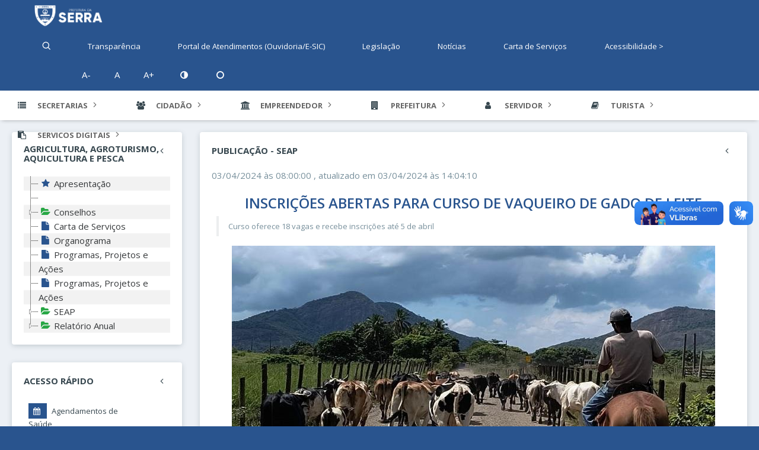

--- FILE ---
content_type: text/html; charset=UTF-8
request_url: https://www.serra.es.gov.br/noticias/agricultura-abre-inscricoes-para-curso-de-vaqueiro-de-gado-de-leite
body_size: 13795
content:
<!DOCTYPE html>
<html lang="en">

<head>
    <title>Prefeitura Municipal da Serra</title>
    <!--[if lt IE 10]>
    <script src="https://oss.maxcdn.com/libs/html5shiv/3.7.0/html5shiv.js"></script>
    <script src="https://oss.maxcdn.com/libs/respond.js/1.4.2/respond.min.js"></script>
    <![endif]-->
    <!-- Meta -->
    <meta charset="utf-8">
    <meta name="viewport" content="width=device-width, initial-scale=1.0, user-scalable=0, minimal-ui">
    <meta http-equiv="X-UA-Compatible" content="IE=edge"/>
    
    <meta name="keywords"
          content="admin projetos, bootstrap admin projetos, bootstrap dashboard, admin theme, dashboard projetos, bootstrap dashboard projetos, bootstrap admin panel, dashboard theme, best admin projetos, dashboard theme, website projetos, bootstrap 4 admin projetos">
    <meta name="Author" content="Maike Oliveira Carvalho - MOC Soluções"/>

    <link rel="shortcut icon" href="https://www.serra.es.gov.br/favicon.ico">

    <link href="https://fonts.googleapis.com/css?family=Open+Sans:300,400,600,700,800" rel="stylesheet">

    <link rel="stylesheet" href="https://www.serra.es.gov.br/build/module/shared/css/able-6d1297d2ad.layout.interno.css" type="text/css"
          media="all">
          <script src="https://kit.fontawesome.com/460de67377.js" crossorigin="anonymous"></script>
        <link rel="stylesheet" href="https://www.serra.es.gov.br/build/module/shared/css/jstree-740ab5419e.css" type="text/css" media="all"/>
    <link rel="stylesheet" href="https://www.serra.es.gov.br/build/module/noticia/css/gallerie-b42f0ff776.css" type="text/css" media="all"/>
</head>

<body>
<!-- [ Pre-loader ] start -->
<div class="loader-bg">
    <div class="loader-bar"></div>
</div>
<!-- [ Pre-loader ] end -->
<div id="pcoded" class="pcoded">
    <div class="pcoded-overlay-box"></div>
    <div class="pcoded-container navbar-wrapper bg-theme1" id="nvHeader">
        <!-- [ Header ] start -->
        <nav class="navbar header-navbar pcoded-header">
            <div class="navbar-wrapper">
                <div class="navbar-logo">
                    <a class="mobile-menu waves-effect waves-light" id="mobile-collapse" href="#">
                        <i class="feather icon-toggle-right" title="Menu"></i>
                    </a>
                    <a href="https://www.serra.es.gov.br/site">
                        <img class="img-fluid" src="https://www.serra.es.gov.br/images/BRASAO_PREF_SERRA_HORIZONTAL_NEGATIVA.png" style="height: 43px !important"/>
                    </a>
                                        <a class="mobile-options waves-effect waves-light">
                        <i class="feather icon-more-horizontal"></i>
                    </a>
                </div>
                <div class="navbar-container container-fluid">
                    <ul class="nav-left text-white">
    <li class="header-search">
        <div class="main-search morphsearch-search">
            <div class="input-group">
                <span class="input-group-prepend search-close">
                    <i class="feather icon-x input-group-text"></i>
                </span>
                <form action="https://www.serra.es.gov.br/busca" id="frmBuscaGlobal">
                    <input name="palavra" type="text" class="form-control" placeholder="Digite sua busca." value=""/>
                </form>
                <span class="input-group-append search-btn">
                    <i class="feather icon-search input-group-text"></i>
                </span>
            </div>
        </div>
    </li>
    <a href="http://transparencia.serra.es.gov.br" target="_blank"
       class="waves-effect waves-light pt-2">
        <li class=""> Transparência</li>
    </a>
   <a href="https://portalatendimentos.serra.es.gov.br" target="_blank"
       class="waves-effect waves-light">
        <li class=""> Portal de Atendimentos (Ouvidoria/E-SIC)</li>
    </a>
   
    
    <a href="https://prefeiturasempapel.serra.es.gov.br/legislacao" target="_blank"
       class="waves-effect waves-light pt-2">
        <li class=""> Legislação</li>
    </a>
            <a href="https://www.serra.es.gov.br/busca" class="waves-effect waves-light">
            <li class=""> Notícias</li>
        </a>
        <a href="http://transparencia.serra.es.gov.br/CartaServico.Lista.aspx" target="_blank"
       class="waves-effect waves-light">
        <li class=""> Carta de Serviços</li>
    </a>
   <a href="https://www.serra.es.gov.br/pagina/acessibilidade" target=""
       class="waves-effect waves-light">
        <li class=""> Acessibilidade ></li>
    </a>	
    <div class="waves-effect waves-light">
        <ul>
	    
            <li class="decreaseFont"> A-</li>
            <li class="resetFont"> A</li>
            <li class="increaseFont"> A+</li>
            <li class="bgBlack" id="bgEscuro" onclick='contraste(this.id)' title="Escuro"><i class="fa fa-adjust mx-1"></i></li>
            <li class="bgwhite" id="bgClaro" onclick='contraste(this.id)' title="Claro"><i class="fa fa-circle-o mx-1"></i></li>
        </ul>
    </div>
</ul>
                    <ul class="nav-right float-left d-lg-none d-md-none d-sm-block" style="width: 100% !important;" width="100%">

<!-- Begin: Secretarias -->
    <br/>
    <a href="http://transparencia.serra.es.gov.br" target="_blank"
       class="waves-effect waves-light pt-2 size-12" style="font-size: 120% !important;">
        <i class="fa fa-book"></i> Transparência
    </a>
    <hr class="mt-2 mb-2"/>
    <a href="http://transparencia.serra.es.gov.br/eouvidoria.aspx" target="_blank"
       class="waves-effect waves-light size-12" style="font-size: 120% !important;">
        <i class="fa fa-phone"></i> Ouvidoria
    </a>
    <hr class="mt-2 mb-2"/>
    <a href="http://transparencia.serra.es.gov.br/esic.aspx" target="_blank"
       class="waves-effect waves-light size-12" style="font-size: 120% !important;">
        <i class="fa fa bg-warning text-pms p-1 pr-2 pl-2 b-radius-10" width="50" height="50">i</i>
        E-SIC
    </a>
    <hr class="mt-2 mb-2"/>
    <a href="https://prefeiturasempapel.serra.es.gov.br/legislacao" target="_blank"
       class="waves-effect waves-light pt-2" style="font-size: 120% !important;">
        <i class="fa fa-list"></i> Legislação
    </a>
    <hr class="mt-2 mb-2"/>
	<!--     
		<a href="https://www.serra.es.gov.br/busca" class="waves-effect waves-light" style="font-size: 120% !important;">
       	 		<i class="fa fa-th-list"></i> Notícias
    		</a>
    		<hr class="mt-2 mb-2"/>
    	-->
    <a href="http://transparencia.serra.es.gov.br/CartaServico.Lista.aspx" target="_blank"
       class="waves-effect waves-light" style="font-size: 120% !important;">
        <i class="fa fa-envelope"></i> Carta de Serviços
    </a>
    <hr class="mt-2 mb-2"/>
</ul>
                </div>
            </div>
        </nav>
        <!-- [ Header ] end -->
        <div class="pcoded-main-container">
            <div class="pcoded-wrapper">
                <!-- Begin: Menu -->
            <nav class="pcoded-navbar">
    <div class="pcoded-inner-navbar">
        <ul class="pcoded-item">
            <!-- Begin: Secretarias -->
            <li class="pcoded-hasmenu text-uppercase">
                <a href="javascript:void(0)" class="waves-effect waves-dark">
                    <span class="pcoded-micon"><i class="fa fa-list"></i></span>
                    <span class="pcoded-mtext font-weight-bolder">Secretarias</span>
                </a>
                <ul class="pcoded-submenu" style="min-width: 280px;">
                                                                        <li class="p-0 m-0" style="line-height: 10px;">
                                <a href="https://www.serra.es.gov.br/secretaria/SEAP"
                                   onclick="javascript:void(0)" class="">
                                                <span class="size-3 small font-weight-bold pcoded-mtext">
                                                    Agricultura, Agroturismo, Aquicultura e Pesca
                                                </span>
                                </a>
                            </li>
                                                                                                <li class="p-0 m-0" style="line-height: 10px;">
                                <a href="https://www.serra.es.gov.br/secretaria/SEMAS"
                                   onclick="javascript:void(0)" class="">
                                                <span class="size-3 small font-weight-bold pcoded-mtext">
                                                    Assistência Social
                                                </span>
                                </a>
                            </li>
                                                                                                <li class="p-0 m-0" style="line-height: 10px;">
                                <a href="https://www.serra.es.gov.br/secretaria/SECOM"
                                   onclick="javascript:void(0)" class="">
                                                <span class="size-3 small font-weight-bold pcoded-mtext">
                                                    Comunicação
                                                </span>
                                </a>
                            </li>
                                                                                                <li class="p-0 m-0" style="line-height: 10px;">
                                <a href="https://www.serra.es.gov.br/secretaria/CGM"
                                   onclick="javascript:void(0)" class="">
                                                <span class="size-3 small font-weight-bold pcoded-mtext">
                                                    Controladoria Geral
                                                </span>
                                </a>
                            </li>
                                                                                                <li class="p-0 m-0" style="line-height: 10px;">
                                <a href="https://www.serra.es.gov.br/secretaria/CG"
                                   onclick="javascript:void(0)" class="">
                                                <span class="size-3 small font-weight-bold pcoded-mtext">
                                                    Coordenadoria de Governo
                                                </span>
                                </a>
                            </li>
                                                                                                <li class="p-0 m-0" style="line-height: 10px;">
                                <a href="https://www.serra.es.gov.br/secretaria/SEDES"
                                   onclick="javascript:void(0)" class="">
                                                <span class="size-3 small font-weight-bold pcoded-mtext">
                                                    Defesa Social
                                                </span>
                                </a>
                            </li>
                                                                                                <li class="p-0 m-0" style="line-height: 10px;">
                                <a href="https://www.serra.es.gov.br/secretaria/SEDEC"
                                   onclick="javascript:void(0)" class="">
                                                <span class="size-3 small font-weight-bold pcoded-mtext">
                                                    Desenvolvimento Econômico e Empreendedorismo 
                                                </span>
                                </a>
                            </li>
                                                                                                <li class="p-0 m-0" style="line-height: 10px;">
                                <a href="https://www.serra.es.gov.br/secretaria/SEDUR"
                                   onclick="javascript:void(0)" class="">
                                                <span class="size-3 small font-weight-bold pcoded-mtext">
                                                    Desenvolvimento Urbano
                                                </span>
                                </a>
                            </li>
                                                                                                <li class="p-0 m-0" style="line-height: 10px;">
                                <a href="https://www.serra.es.gov.br/secretaria/SEDIR"
                                   onclick="javascript:void(0)" class="">
                                                <span class="size-3 small font-weight-bold pcoded-mtext">
                                                    Direitos Humanos e Cidadania
                                                </span>
                                </a>
                            </li>
                                                                                                <li class="p-0 m-0" style="line-height: 10px;">
                                <a href="https://www.serra.es.gov.br/secretaria/SEDU"
                                   onclick="javascript:void(0)" class="">
                                                <span class="size-3 small font-weight-bold pcoded-mtext">
                                                    Educação
                                                </span>
                                </a>
                            </li>
                                                                                                <li class="p-0 m-0" style="line-height: 10px;">
                                <a href="https://www.serra.es.gov.br/secretaria/SEFA"
                                   onclick="javascript:void(0)" class="">
                                                <span class="size-3 small font-weight-bold pcoded-mtext">
                                                    Fazenda
                                                </span>
                                </a>
                            </li>
                                                                                                <li class="p-0 m-0" style="line-height: 10px;">
                                <a href="https://www.serra.es.gov.br/secretaria/SEGEPLAN"
                                   onclick="javascript:void(0)" class="">
                                                <span class="size-3 small font-weight-bold pcoded-mtext">
                                                    GESTÃO E PLANEJAMENTO
                                                </span>
                                </a>
                            </li>
                                                                                                <li class="p-0 m-0" style="line-height: 10px;">
                                <a href="https://www.serra.es.gov.br/secretaria/SEHAB"
                                   onclick="javascript:void(0)" class="">
                                                <span class="size-3 small font-weight-bold pcoded-mtext">
                                                    Habitação
                                                </span>
                                </a>
                            </li>
                                                                                                <li class="p-0 m-0" style="line-height: 10px;">
                                <a href="https://www.serra.es.gov.br/secretaria/SEICIT"
                                   onclick="javascript:void(0)" class="">
                                                <span class="size-3 small font-weight-bold pcoded-mtext">
                                                    Inovação, Ciência e Tecnologia
                                                </span>
                                </a>
                            </li>
                                                                                                <li class="p-0 m-0" style="line-height: 10px;">
                                <a href="https://www.serra.es.gov.br/secretaria/IPS"
                                   onclick="javascript:void(0)" class="">
                                                <span class="size-3 small font-weight-bold pcoded-mtext">
                                                    Instituto de Previdência dos Servidores da Serra
                                                </span>
                                </a>
                            </li>
                                                                                                <li class="p-0 m-0" style="line-height: 10px;">
                                <a href="https://www.serra.es.gov.br/secretaria/SEMMA"
                                   onclick="javascript:void(0)" class="">
                                                <span class="size-3 small font-weight-bold pcoded-mtext">
                                                    Meio Ambiente
                                                </span>
                                </a>
                            </li>
                                                                                                <li class="p-0 m-0" style="line-height: 10px;">
                                <a href="https://www.serra.es.gov.br/secretaria/SEOB"
                                   onclick="javascript:void(0)" class="">
                                                <span class="size-3 small font-weight-bold pcoded-mtext">
                                                    Obras
                                                </span>
                                </a>
                            </li>
                                                                                                <li class="p-0 m-0" style="line-height: 10px;">
                                <a href="https://www.serra.es.gov.br/secretaria/SEPPOM"
                                   onclick="javascript:void(0)" class="">
                                                <span class="size-3 small font-weight-bold pcoded-mtext">
                                                    Políticas Públicas para as Mulheres
                                                </span>
                                </a>
                            </li>
                                                                                                <li class="p-0 m-0" style="line-height: 10px;">
                                <a href="https://www.serra.es.gov.br/secretaria/PROGER"
                                   onclick="javascript:void(0)" class="">
                                                <span class="size-3 small font-weight-bold pcoded-mtext">
                                                    Procuradoria Geral
                                                </span>
                                </a>
                            </li>
                                                                                                <li class="p-0 m-0" style="line-height: 10px;">
                                <a href="https://www.serra.es.gov.br/secretaria/SESA"
                                   onclick="javascript:void(0)" class="">
                                                <span class="size-3 small font-weight-bold pcoded-mtext">
                                                    Saúde
                                                </span>
                                </a>
                            </li>
                                                                                                <li class="p-0 m-0" style="line-height: 10px;">
                                <a href="https://www.serra.es.gov.br/secretaria/GP"
                                   onclick="javascript:void(0)" class="">
                                                <span class="size-3 small font-weight-bold pcoded-mtext">
                                                    Secretaria do Gabinete do Prefeito
                                                </span>
                                </a>
                            </li>
                                                                                                                                            <li class="p-0 m-0" style="line-height: 10px;">
                                <a href="https://www.serra.es.gov.br/secretaria/SESE"
                                   onclick="javascript:void(0)" class="">
                                                <span class="size-3 small font-weight-bold pcoded-mtext">
                                                    Serviços
                                                </span>
                                </a>
                            </li>
                                                                                                <li class="p-0 m-0" style="line-height: 10px;">
                                <a href="https://www.serra.es.gov.br/secretaria/SETUR"
                                   onclick="javascript:void(0)" class="">
                                                <span class="size-3 small font-weight-bold pcoded-mtext">
                                                    Turismo, Cultura, Esporte e Lazer
                                                </span>
                                </a>
                            </li>
                                                            </ul>
            </li>
            <!-- End: Secretarias -->
            <!-- Begin: Cidadão -->
            <li class="pcoded-hasmenu text-uppercase">
                <a href="javascript:void(0)" class="waves-effect waves-dark">
                    <span class="pcoded-micon"><i class="fa fa-users"></i></span>
                    <span class="pcoded-mtext font-weight-bolder">Cidadão</span>
                </a>
                <ul class="pcoded-submenu" style="min-width: 280px;">
                                            <li class="p-0 m-0" style="line-height: 10px;">
                            <a href="http://www.serra.es.gov.br/admin/download/1653581290357-formulrio-de-concesso.pdf" class="" target="blank">
                                <span class="size-3 small font-weight-bold">
                                     Formulário para Pessoa com Fibromialgia
                                </span>
                            </a>
                        </li>
                                            <li class="p-0 m-0" style="line-height: 10px;">
                            <a href="http://agendamento.serra.es.gov.br/" class="" target="blank">
                                <span class="size-3 small font-weight-bold">
                                    Agendamento de Serviços Online
                                </span>
                            </a>
                        </li>
                                            <li class="p-0 m-0" style="line-height: 10px;">
                            <a href="http://gti.serra.es.gov.br/saude" class="" target="blank">
                                <span class="size-3 small font-weight-bold">
                                    Agendamento de Vacinação Online
                                </span>
                            </a>
                        </li>
                                            <li class="p-0 m-0" style="line-height: 10px;">
                            <a href="https://tributacao.serra.es.gov.br:8080/tbserra/loginWeb.jsp?execobj=ServicosWebSite&amp;tab=tabConsultarCert" class="" target="blank">
                                <span class="size-3 small font-weight-bold">
                                    Autenticidade de Certidões
                                </span>
                            </a>
                        </li>
                                            <li class="p-0 m-0" style="line-height: 10px;">
                            <a href="https://tributacao.serra.es.gov.br:8080/tbserra/loginWeb.jsp?execobj=ServicosWebSite&amp;tab=tabCertNegCont" class="" target="blank">
                                <span class="size-3 small font-weight-bold">
                                    Certidão Negativa
                                </span>
                            </a>
                        </li>
                                            <li class="p-0 m-0" style="line-height: 10px;">
                            <a href="https://tributacao.serra.es.gov.br:8080/tbserra/loginWeb.jsp?execobj=ServicosWebSite&amp;tab=tabCertidaoQuitacaoITBI" class="" target="blank">
                                <span class="size-3 small font-weight-bold">
                                    Certidão de Quitação e Isenção de ITBI
                                </span>
                            </a>
                        </li>
                                            <li class="p-0 m-0" style="line-height: 10px;">
                            <a href="http://prefeiturasempapel.serra.es.gov.br" class="" target="blank">
                                <span class="size-3 small font-weight-bold">
                                    Consultar Processos
                                </span>
                            </a>
                        </li>
                                            <li class="p-0 m-0" style="line-height: 10px;">
                            <a href="https://tributacao.serra.es.gov.br:8080/tbserra/loginWeb.jsp?execobj=ServicosWebSite&amp;tab=tabPesqContribuinte" class="" target="blank">
                                <span class="size-3 small font-weight-bold">
                                    DAM (Pesquisa Débito)
                                </span>
                            </a>
                        </li>
                                            <li class="p-0 m-0" style="line-height: 10px;">
                            <a href="https://tributacao.serra.es.gov.br:8080/tbserra/loginWeb.jsp?execobj=ServicosWebSite&amp;tab=tabCertValorVenal" class="" target="blank">
                                <span class="size-3 small font-weight-bold">
                                    Espelho do Valor Venal do Imóvel
                                </span>
                            </a>
                        </li>
                                            <li class="p-0 m-0" style="line-height: 10px;">
                            <a href="https://tributacao.serra.es.gov.br:8080/tbserra/loginWeb.jsp?execobj=ServicosWebSite" class="" target="blank">
                                <span class="size-3 small font-weight-bold">
                                    Extrato de Pagamento
                                </span>
                            </a>
                        </li>
                                            <li class="p-0 m-0" style="line-height: 10px;">
                            <a href="https://tributacao.serra.es.gov.br:8080/tbserra/loginWeb.jsp?execobj=ServicosWebSite&amp;tab=tabPesqImovel" class="" target="blank">
                                <span class="size-3 small font-weight-bold">
                                    IPTU (Pesquisa Débito)
                                </span>
                            </a>
                        </li>
                                            <li class="p-0 m-0" style="line-height: 10px;">
                            <a href="https://tributacao.serra.es.gov.br:8080/tbserra/loginWeb.jsp?execobj=ServicosWebSite&amp;tab=tabsegundaviaitbi" class="" target="blank">
                                <span class="size-3 small font-weight-bold">
                                    ITBI (Imposto de transmissão de bens e imóveis)
                                </span>
                            </a>
                        </li>
                                            <li class="p-0 m-0" style="line-height: 10px;">
                            <a href="https://www.serra.es.gov.br/secretaria/SEICIT#" class="" target="blank">
                                <span class="size-3 small font-weight-bold">
                                    LGPD
                                </span>
                            </a>
                        </li>
                                            <li class="p-0 m-0" style="line-height: 10px;">
                            <a href="https://prefeiturasempapel.serra.es.gov.br/legislacao/" class="" target="blank">
                                <span class="size-3 small font-weight-bold">
                                    Legislação
                                </span>
                            </a>
                        </li>
                                            <li class="p-0 m-0" style="line-height: 10px;">
                            <a href="https://tributacao.serra.es.gov.br:8080/tbserra/loginWeb.jsp?execobj=ServicosWebSite" class="" target="blank">
                                <span class="size-3 small font-weight-bold">
                                    Nota Fiscal Avulsa
                                </span>
                            </a>
                        </li>
                                            <li class="p-0 m-0" style="line-height: 10px;">
                            <a href="https://tributacao.serra.es.gov.br:8080/tbserra/loginWeb.jsp?execobj=ServicosWebSite" class="" target="blank">
                                <span class="size-3 small font-weight-bold">
                                    Outros Serviços da Secretaria da Fazenda (SEFA)
                                </span>
                            </a>
                        </li>
                                            <li class="p-0 m-0" style="line-height: 10px;">
                            <a href="http://cadastrolicencaambiental.serra.es.gov.br/" class="" target="blank">
                                <span class="size-3 small font-weight-bold">
                                    Pesquisa Licença Ambiental
                                </span>
                            </a>
                        </li>
                                            <li class="p-0 m-0" style="line-height: 10px;">
                            <a href="https://mapas.serra.es.gov.br/portal/apps/sites/#/portal-serra-em-mapas" class="" target="blank">
                                <span class="size-3 small font-weight-bold">
                                    Portal Serra em Mapas
                                </span>
                            </a>
                        </li>
                                            <li class="p-0 m-0" style="line-height: 10px;">
                            <a href="https://www.serra.es.gov.br/concursos" class="" target="blank">
                                <span class="size-3 small font-weight-bold">
                                    Processo Seletivo / Concursos
                                </span>
                            </a>
                        </li>
                                            <li class="p-0 m-0" style="line-height: 10px;">
                            <a href="https://www.serra.es.gov.br/pagina/procon" class="" target="blank">
                                <span class="size-3 small font-weight-bold">
                                    Procon Municipal
                                </span>
                            </a>
                        </li>
                                            <li class="p-0 m-0" style="line-height: 10px;">
                            <a href="https://maisemprego.serra.es.gov.br/" class="" target="blank">
                                <span class="size-3 small font-weight-bold">
                                    Serra Mais Emprego (Vagas no Sine)
                                </span>
                            </a>
                        </li>
                                            <li class="p-0 m-0" style="line-height: 10px;">
                            <a href="https://tributacao.serra.es.gov.br:8080/tbserra/loginWeb.jsp?execobj=ServicosWebSite&amp;tab=ValidaDocumentoGeral" class="" target="blank">
                                <span class="size-3 small font-weight-bold">
                                    Validar Autenticidade de Documentos
                                </span>
                            </a>
                        </li>
                                            <li class="p-0 m-0" style="line-height: 10px;">
                            <a href="https://www.serra.es.gov.br/pagina/institucional" class="" target="blank">
                                <span class="size-3 small font-weight-bold">
                                    Vigilância Sanitária
                                </span>
                            </a>
                        </li>
                                    </ul>
            </li>
            <!-- End: Cidadão -->
            <!-- Begin: Empreendedor -->
            <li class="pcoded-hasmenu text-uppercase">
                <a href="javascript:void(0)" class="waves-effect waves-dark">
                    <span class="pcoded-micon"><i class="fa fa-bank"></i></span>
                    <span class="pcoded-mtext font-weight-bolder">Empreendedor</span>
                </a>
                <ul class="pcoded-submenu" style="min-width: 280px;">
                                            <li class="p-0 m-0" style="line-height: 10px;">
                            <a href="https://www.serra.es.gov.br/pagina/alvara-web" class="">
                                <span class="size-3 small font-weight-bold">
                                    Alvará Web
                                </span>
                            </a>
                        </li>
                                            <li class="p-0 m-0" style="line-height: 10px;">
                            <a href="https://mapas.serra.es.gov.br/consulta-pdms/" class="">
                                <span class="size-3 small font-weight-bold">
                                    CONSULTA PDMS
                                </span>
                            </a>
                        </li>
                                            <li class="p-0 m-0" style="line-height: 10px;">
                            <a href="https://tributacao.serra.es.gov.br:8080/tbserra/loginWeb.jsp?execobj=ServicosWebSite&amp;tab=tabCertNegEmpresa" class="">
                                <span class="size-3 small font-weight-bold">
                                    Certidão Negativa
                                </span>
                            </a>
                        </li>
                                            <li class="p-0 m-0" style="line-height: 10px;">
                            <a href="https://tributacao.serra.es.gov.br:8080/tbserra/loginWeb.jsp?execobj=ServicosWebSite" class="">
                                <span class="size-3 small font-weight-bold">
                                    Certidão de Baixa de Empresa
                                </span>
                            </a>
                        </li>
                                            <li class="p-0 m-0" style="line-height: 10px;">
                            <a href="https://tributacao.serra.es.gov.br:8080/tbserra/loginWeb.jsp?execobj=ServicosWebSite&amp;tab=tabPesqEmpresa" class="">
                                <span class="size-3 small font-weight-bold">
                                    DAM (Pesquisa Débito)
                                </span>
                            </a>
                        </li>
                                            <li class="p-0 m-0" style="line-height: 10px;">
                            <a href="http://licenciamentoambiental.serra.es.gov.br" class="">
                                <span class="size-3 small font-weight-bold">
                                    Dispensa de Licenciamento Ambiental
                                </span>
                            </a>
                        </li>
                                            <li class="p-0 m-0" style="line-height: 10px;">
                            <a href="https://tributacao.serra.es.gov.br:8080/tbserra/loginWeb.jsp?execobj=ServicosWebSite&amp;tab=tabEspelhoMob" class="">
                                <span class="size-3 small font-weight-bold">
                                    Emissão do espelho da inscrição municipal
                                </span>
                            </a>
                        </li>
                                            <li class="p-0 m-0" style="line-height: 10px;">
                            <a href="https://www.serra.es.gov.br/pagina/espaco-do-empreendedor-ciampe" class="">
                                <span class="size-3 small font-weight-bold">
                                    Espaço Empreendedor (CIAMPE)
                                </span>
                            </a>
                        </li>
                                            <li class="p-0 m-0" style="line-height: 10px;">
                            <a href="https://tributacao.serra.es.gov.br:8080/tbserra/loginWeb.jsp?execobj=ServicosWebSite&amp;tab=tabCertValorVenal" class="">
                                <span class="size-3 small font-weight-bold">
                                    Espelho - Valor Venal do Imóvel
                                </span>
                            </a>
                        </li>
                                            <li class="p-0 m-0" style="line-height: 10px;">
                            <a href="https://tributacao.serra.es.gov.br:8080/tbserra/loginWeb.jsp?execobj=ServicosWebSite" class="">
                                <span class="size-3 small font-weight-bold">
                                    Extrato de Pagamento
                                </span>
                            </a>
                        </li>
                                            <li class="p-0 m-0" style="line-height: 10px;">
                            <a href="https://tributacao.serra.es.gov.br:8080/tbserra/loginCNPJContribuinte.jsp?execobj=ContribuintesWebRelacionados" class="">
                                <span class="size-3 small font-weight-bold">
                                    ISSQN - Declarações
                                </span>
                            </a>
                        </li>
                                            <li class="p-0 m-0" style="line-height: 10px;">
                            <a href="https://prefeiturasempapel.serra.es.gov.br/legislacao/" class="">
                                <span class="size-3 small font-weight-bold">
                                    Legislação
                                </span>
                            </a>
                        </li>
                                            <li class="p-0 m-0" style="line-height: 10px;">
                            <a href="https://www.serra.es.gov.br/pagina/licenciamento-sanitario-ls" class="">
                                <span class="size-3 small font-weight-bold">
                                    Licenciamento Sanitário do Estabelecimento
                                </span>
                            </a>
                        </li>
                                            <li class="p-0 m-0" style="line-height: 10px;">
                            <a href="http://transparencia.serra.es.gov.br/Licitacao.Lista.aspx?MunicipioID=1&amp;exercicio=2025" class="">
                                <span class="size-3 small font-weight-bold">
                                    Licitações
                                </span>
                            </a>
                        </li>
                                            <li class="p-0 m-0" style="line-height: 10px;">
                            <a href="https://tributacao.serra.es.gov.br:8080/tbserra/loginCNPJContribuinte.jsp?execobj=ContribuintesWebRelacionados" class="">
                                <span class="size-3 small font-weight-bold">
                                    NF-e (Nota Fiscal)
                                </span>
                            </a>
                        </li>
                                            <li class="p-0 m-0" style="line-height: 10px;">
                            <a href="https://tributacao.serra.es.gov.br:8080/tbserra/loginWeb.jsp?execobj=ServicosWebSite" class="">
                                <span class="size-3 small font-weight-bold">
                                    Outros Serviços da Secretaria da Fazenda (SEFA)
                                </span>
                            </a>
                        </li>
                                            <li class="p-0 m-0" style="line-height: 10px;">
                            <a href="https://tributacao.serra.es.gov.br:8080/tbserra/loginWeb.jsp?execobj=ServicosWebSite" class="">
                                <span class="size-3 small font-weight-bold">
                                    Parcelamento de Débitos Online
                                </span>
                            </a>
                        </li>
                                            <li class="p-0 m-0" style="line-height: 10px;">
                            <a href="http://prefeiturasempapel.serra.es.gov.br/" class="">
                                <span class="size-3 small font-weight-bold">
                                    Protocolo (Consultar Trâmite do Processo)
                                </span>
                            </a>
                        </li>
                                            <li class="p-0 m-0" style="line-height: 10px;">
                            <a href="https://tributacao.serra.es.gov.br:8080/tbserra/loginWeb.jsp?execobj=ServicosWebSite&amp;tab=ValidaDocumentoGeral" class="">
                                <span class="size-3 small font-weight-bold">
                                    Validação de Alvará
                                </span>
                            </a>
                        </li>
                                    </ul>
            </li>
            <!-- End: Empreendedor-->
            <!-- Begin: Prefeitura -->
            <li class="pcoded-hasmenu text-uppercase">
                <a href="javascript:void(0)" class="waves-effect waves-dark">
                    <span class="pcoded-micon"><i class="fa fa-building"></i></span>
                    <span class="pcoded-mtext font-weight-bolder">Prefeitura</span>
                </a>
                <ul class="pcoded-submenu" style="min-width: 280px;">
                                            <li class="p-0 m-0" style="line-height: 10px;">
                            <a href="https://transparencia.serra.es.gov.br/pagina.aspx?id=7" class="">
                                <span class="size-3 small font-weight-bold">
                                    Agendas da Administração
                                </span>
                            </a>
                        </li>
                                            <li class="p-0 m-0" style="line-height: 10px;">
                            <a href="https://www.serra.es.gov.br/secretaria/GP" class="">
                                <span class="size-3 small font-weight-bold">
                                    Governo
                                </span>
                            </a>
                        </li>
                                            <li class="p-0 m-0" style="line-height: 10px;">
                            <a href="https://www.serra.es.gov.br/pagina/hino-da-serra" class="">
                                <span class="size-3 small font-weight-bold">
                                    Hino da Serra
                                </span>
                            </a>
                        </li>
                                            <li class="p-0 m-0" style="line-height: 10px;">
                            <a href="https://prefeiturasempapel.serra.es.gov.br/legislacao/" class="">
                                <span class="size-3 small font-weight-bold">
                                    Legislação
                                </span>
                            </a>
                        </li>
                                            <li class="p-0 m-0" style="line-height: 10px;">
                            <a href="http://transparencia.serra.es.gov.br/Licitacao.Lista.aspx?MunicipioID=1&amp;exercicio=2025" class="">
                                <span class="size-3 small font-weight-bold">
                                    Licitações
                                </span>
                            </a>
                        </li>
                                            <li class="p-0 m-0" style="line-height: 10px;">
                            <a href="http://transparencia.serra.es.gov.br/Contrato.Lista.aspx?MunicipioID=1" class="">
                                <span class="size-3 small font-weight-bold">
                                    Pesquisa de Contratos
                                </span>
                            </a>
                        </li>
                                            <li class="p-0 m-0" style="line-height: 10px;">
                            <a href="http://transparencia.serra.es.gov.br/ObraServicoAcao.Lista.aspx" class="">
                                <span class="size-3 small font-weight-bold">
                                    Pesquisa de Obras/Serviços
                                </span>
                            </a>
                        </li>
                                            <li class="p-0 m-0" style="line-height: 10px;">
                            <a href="http://transparencia.serra.es.gov.br/" class="">
                                <span class="size-3 small font-weight-bold">
                                    Portal da Transparência
                                </span>
                            </a>
                        </li>
                                            <li class="p-0 m-0" style="line-height: 10px;">
                            <a href="https://www.serra.es.gov.br/secretaria/CGM" class="">
                                <span class="size-3 small font-weight-bold">
                                    Portaria
                                </span>
                            </a>
                        </li>
                                            <li class="p-0 m-0" style="line-height: 10px;">
                            <a href="http://transparencia.serra.es.gov.br/Pessoal.Servidor.aspx" class="">
                                <span class="size-3 small font-weight-bold">
                                    Relatório de Pessoal
                                </span>
                            </a>
                        </li>
                                            <li class="p-0 m-0" style="line-height: 10px;">
                            <a href="http://transparencia.serra.es.gov.br/PrestacaoDeContas.aspx?c=78" class="">
                                <span class="size-3 small font-weight-bold">
                                    Relatórios LRF
                                </span>
                            </a>
                        </li>
                                            <li class="p-0 m-0" style="line-height: 10px;">
                            <a href="https://www.serra.es.gov.br/pagina/simbolos-municipais" class="">
                                <span class="size-3 small font-weight-bold">
                                    Simbolos Municipais
                                </span>
                            </a>
                        </li>
                                    </ul>
            </li>
            <!-- End: Prefeitura -->
            <!-- Begin: Servidor -->
            <li class="pcoded-hasmenu text-uppercase">
                <a href="javascript:void(0)" class="waves-effect waves-dark">
                    <span class="pcoded-micon"><i class="fa fa-user"></i></span>
                    <span class="pcoded-mtext font-weight-bolder">Servidor</span>
                </a>
                <ul class="pcoded-submenu" style="min-width: 280px;">
                                            <li class="p-0 m-0" style="line-height: 10px;">
                            <a href="https://tributacao.serra.es.gov.br:8080/tbserra/" class="">
                                <span class="size-3 small font-weight-bold">
                                    Acesso Restrito
                                </span>
                            </a>
                        </li>
                                            <li class="p-0 m-0" style="line-height: 10px;">
                            <a href="http://bancodemoveis.serra.es.gov.br" class="">
                                <span class="size-3 small font-weight-bold">
                                    Banco de Móveis
                                </span>
                            </a>
                        </li>
                                            <li class="p-0 m-0" style="line-height: 10px;">
                            <a href="https://gov.colab.re/" class="">
                                <span class="size-3 small font-weight-bold">
                                    COLAB
                                </span>
                            </a>
                        </li>
                                            <li class="p-0 m-0" style="line-height: 10px;">
                            <a href="http://www.serra.es.gov.br:8080/admin/intranet" class="">
                                <span class="size-3 small font-weight-bold">
                                    Intranet
                                </span>
                            </a>
                        </li>
                                            <li class="p-0 m-0" style="line-height: 10px;">
                            <a href="http://materiais.serra.es.gov.br/ips" class="">
                                <span class="size-3 small font-weight-bold">
                                    Materiais IPS
                                </span>
                            </a>
                        </li>
                                            <li class="p-0 m-0" style="line-height: 10px;">
                            <a href="http://materiais.serra.es.gov.br/pms" class="">
                                <span class="size-3 small font-weight-bold">
                                    Materiais PMS
                                </span>
                            </a>
                        </li>
                                            <li class="p-0 m-0" style="line-height: 10px;">
                            <a href="https://www.portaldecompraspublicas.com.br/" class="">
                                <span class="size-3 small font-weight-bold">
                                    Portal de Licitações
                                </span>
                            </a>
                        </li>
                                            <li class="p-0 m-0" style="line-height: 10px;">
                            <a href="https://servidor.serra.es.gov.br/" class="">
                                <span class="size-3 small font-weight-bold">
                                    Portal do Servidor
                                </span>
                            </a>
                        </li>
                                            <li class="p-0 m-0" style="line-height: 10px;">
                            <a href="http://prefeiturasempapel.serra.es.gov.br/Sistema/Login.aspx" class="">
                                <span class="size-3 small font-weight-bold">
                                    Protocolo
                                </span>
                            </a>
                        </li>
                                            <li class="p-0 m-0" style="line-height: 10px;">
                            <a href="http://contabil.serra.es.gov.br" class="">
                                <span class="size-3 small font-weight-bold">
                                    Sistema Contábil
                                </span>
                            </a>
                        </li>
                                            <li class="p-0 m-0" style="line-height: 10px;">
                            <a href="http://produtividade.serra.es.gov.br:8081" class="">
                                <span class="size-3 small font-weight-bold">
                                    Sistema de Produtividade
                                </span>
                            </a>
                        </li>
                                            <li class="p-0 m-0" style="line-height: 10px;">
                            <a href="http://suporte.serra.es.gov.br/" class="">
                                <span class="size-3 small font-weight-bold">
                                    Suporte
                                </span>
                            </a>
                        </li>
                                            <li class="p-0 m-0" style="line-height: 10px;">
                            <a href="https://mail.google.com/a/serra.es.gov.br" class="">
                                <span class="size-3 small font-weight-bold">
                                    Webmail
                                </span>
                            </a>
                        </li>
                                    </ul>
            </li>
            <!-- End: Servidor -->
            <!-- Begin: Turista -->
            <li class="pcoded-hasmenu text-uppercase">
                <a href="javascript:void(0)" class="waves-effect waves-dark">
                    <span class="pcoded-micon"><i class="fa fa-book"></i></span>
                    <span class="pcoded-mtext font-weight-bolder">Turista</span>
                </a>
                <ul class="pcoded-submenu" style="min-width: 280px;">
                                            <li class="p-0 m-0" style="line-height: 10px;">
                            <a href="https://www.serra.es.gov.br/pagina/circuitos-de-agroturismo" class="">
                                <span class="size-3 small font-weight-bold">
                                    Circuitos de Agroturismo
                                </span>
                            </a>
                        </li>
                                            <li class="p-0 m-0" style="line-height: 10px;">
                            <a href="https://www.serra.es.gov.br/pagina/conheca-a-serra" class="">
                                <span class="size-3 small font-weight-bold">
                                    Conheça a Serra
                                </span>
                            </a>
                        </li>
                                            <li class="p-0 m-0" style="line-height: 10px;">
                            <a href="https://www.serra.es.gov.br/pagina/parque-da-cidade" class="">
                                <span class="size-3 small font-weight-bold">
                                    Parque da Cidade
                                </span>
                            </a>
                        </li>
                                            <li class="p-0 m-0" style="line-height: 10px;">
                            <a href="https://www.serra.es.gov.br/pagina/praias-e-lagoas" class="">
                                <span class="size-3 small font-weight-bold">
                                    Praias e Lagoas
                                </span>
                            </a>
                        </li>
                                            <li class="p-0 m-0" style="line-height: 10px;">
                            <a href="https://www.serra.es.gov.br/pagina/tradicao-e-cultura" class="">
                                <span class="size-3 small font-weight-bold">
                                    Tradição e Cultura
                                </span>
                            </a>
                        </li>
                                            <li class="p-0 m-0" style="line-height: 10px;">
                            <a href="https://www.serra.es.gov.br/pagina/turismo-de-negocios" class="">
                                <span class="size-3 small font-weight-bold">
                                    Turismo e Negócios
                                </span>
                            </a>
                        </li>
                                    </ul>
            </li>
            <!-- End: Turista-->
            <!-- Coronavirus-->
           
            <!-- End: Coronavirus-->
	    <!-- Begin: Processos -->
	    <!--
	    <li class="pcoded-submenu text-uppercase" >
                <a href="http://prefeiturasempapel.serra.es.gov.br/portal/login.aspx" class="waves-effect waves-dark" target="_blanck">
                    <span class="pcoded-micon"><i class="fa fa-clipboard"></i></span>
                    <span class="pcoded-mtext font-weight-bolder">Serviços Digitais</span>
                </a>
            </li>
            -->
	    <li class="pcoded-hasmenu text-uppercase">
            	<a href="javascript:void(0)" class="waves-effect waves-dark">
                   <span class="pcoded-micon"><i class="fa fa-clipboard"></i></span>
                   <span class="pcoded-mtext font-weight-bolder">Servicos Digitais</span>
            	</a>
            	<ul class="pcoded-submenu" style="min-width: 280px;">
                                          <li class="p-0 m-0" style="line-height: 10px;">
                           <a href="http://agendamento.serra.es.gov.br/" class="" target="blank">
                              <span class="size-3 small font-weight-bold">
                                   Agendamento de Serviços Online
                              </span>
                           </a>
                       </li>
                                          <li class="p-0 m-0" style="line-height: 10px;">
                           <a href="http://agendamentosaude.serra.es.gov.br/" class="" target="blank">
                              <span class="size-3 small font-weight-bold">
                                  Agendamentos de Saude
                              </span>
                           </a>
                       </li>
                                          <li class="p-0 m-0" style="line-height: 10px;">
                           <a href="https://www.serra.es.gov.br/pagina/alvara-web" class="" target="blank">
                              <span class="size-3 small font-weight-bold">
                                  Alvará Web
                              </span>
                           </a>
                       </li>
                                          <li class="p-0 m-0" style="line-height: 10px;">
                           <a href="https://tributacao.serra.es.gov.br:8080/tbserra/loginWeb.jsp?execobj=ServicosWebSite" class="" target="blank">
                              <span class="size-3 small font-weight-bold">
                                  Autenticidade de Certidões
                              </span>
                           </a>
                       </li>
                                          <li class="p-0 m-0" style="line-height: 10px;">
                           <a href="https://mapas.serra.es.gov.br/consulta-pdms/" class="" target="blank">
                              <span class="size-3 small font-weight-bold">
                                  CONSULTA PDMS
                              </span>
                           </a>
                       </li>
                                          <li class="p-0 m-0" style="line-height: 10px;">
                           <a href="https://tributacao.serra.es.gov.br:8080/tbserra/loginWeb.jsp?execobj=ServicosWebSite" class="" target="blank">
                              <span class="size-3 small font-weight-bold">
                                  Certidão Negativa
                              </span>
                           </a>
                       </li>
                                          <li class="p-0 m-0" style="line-height: 10px;">
                           <a href="https://tributacao.serra.es.gov.br:8080/tbserra/loginWeb.jsp?execobj=ServicosWebSite" class="" target="blank">
                              <span class="size-3 small font-weight-bold">
                                  Certidão de Baixa de Empresa
                              </span>
                           </a>
                       </li>
                                          <li class="p-0 m-0" style="line-height: 10px;">
                           <a href="https://tributacao.serra.es.gov.br:8080/tbserra/loginWeb.jsp?execobj=ServicosWebSite" class="" target="blank">
                              <span class="size-3 small font-weight-bold">
                                  Certidão de Quitação e Isenção de ITBI
                              </span>
                           </a>
                       </li>
                                          <li class="p-0 m-0" style="line-height: 10px;">
                           <a href="https://www.colab.re/" class="" target="blank">
                              <span class="size-3 small font-weight-bold">
                                  Colab
                              </span>
                           </a>
                       </li>
                                          <li class="p-0 m-0" style="line-height: 10px;">
                           <a href="http://prefeiturasempapel.serra.es.gov.br/" class="" target="blank">
                              <span class="size-3 small font-weight-bold">
                                  Consulta de Processos
                              </span>
                           </a>
                       </li>
                                          <li class="p-0 m-0" style="line-height: 10px;">
                           <a href="https://tributacao.serra.es.gov.br:8080/tbserra/loginWeb.jsp?execobj=ServicosWebSite" class="" target="blank">
                              <span class="size-3 small font-weight-bold">
                                  DAM (Pesquisa Débito)
                              </span>
                           </a>
                       </li>
                                          <li class="p-0 m-0" style="line-height: 10px;">
                           <a href="http://licenciamentoambiental.serra.es.gov.br" class="" target="blank">
                              <span class="size-3 small font-weight-bold">
                                  Dispensa de Licenciamento Ambiental
                              </span>
                           </a>
                       </li>
                                          <li class="p-0 m-0" style="line-height: 10px;">
                           <a href="https://tributacao.serra.es.gov.br:8080/tbserra/loginWeb.jsp?execobj=ServicosWebSite" class="" target="blank">
                              <span class="size-3 small font-weight-bold">
                                  Emissão do espelho da inscrição municipal
                              </span>
                           </a>
                       </li>
                                          <li class="p-0 m-0" style="line-height: 10px;">
                           <a href="https://tributacao.serra.es.gov.br:8080/tbserra/loginWeb.jsp?execobj=ServicosWebSite" class="" target="blank">
                              <span class="size-3 small font-weight-bold">
                                  Espelho do Valor Venal do Imóvel
                              </span>
                           </a>
                       </li>
                                          <li class="p-0 m-0" style="line-height: 10px;">
                           <a href="https://tributacao.serra.es.gov.br:8080/tbserra/loginWeb.jsp?execobj=ServicosWebSite" class="" target="blank">
                              <span class="size-3 small font-weight-bold">
                                  Extrato de Pagamento
                              </span>
                           </a>
                       </li>
                                          <li class="p-0 m-0" style="line-height: 10px;">
                           <a href="https://tributacao.serra.es.gov.br:8080/tbserra/loginCNPJContribuinte.jsp?execobj=ContribuintesWebRelacionados" class="" target="blank">
                              <span class="size-3 small font-weight-bold">
                                  ISSQN - Declarações
                              </span>
                           </a>
                       </li>
                                          <li class="p-0 m-0" style="line-height: 10px;">
                           <a href="https://tributacao.serra.es.gov.br:8080/tbserra/loginWeb.jsp?execobj=ServicosWebSite&amp;tab=tabsegundaviaitbi" class="" target="blank">
                              <span class="size-3 small font-weight-bold">
                                  ITBI (Imposto de transmissão de bens e imóveis)
                              </span>
                           </a>
                       </li>
                                          <li class="p-0 m-0" style="line-height: 10px;">
                           <a href="https://tributacao.serra.es.gov.br:8080/tbserra/loginCNPJContribuinte.jsp?execobj=ContribuintesWebRelacionados" class="" target="blank">
                              <span class="size-3 small font-weight-bold">
                                  NF-e (Nota Fiscal)
                              </span>
                           </a>
                       </li>
                                          <li class="p-0 m-0" style="line-height: 10px;">
                           <a href="https://tributacao.serra.es.gov.br:8080/tbserra/loginWeb.jsp?execobj=ServicosWebSite" class="" target="blank">
                              <span class="size-3 small font-weight-bold">
                                  Parcelamento de Débitos Online
                              </span>
                           </a>
                       </li>
                                          <li class="p-0 m-0" style="line-height: 10px;">
                           <a href="http://prefeiturasempapel.serra.es.gov.br/portal/login.aspx" class="" target="blank">
                              <span class="size-3 small font-weight-bold">
                                  Processos Digitais
                              </span>
                           </a>
                       </li>
                                          <li class="p-0 m-0" style="line-height: 10px;">
                           <a href="https://tributacao.serra.es.gov.br:8080/tbserra/loginWeb.jsp?execobj=ServicosWebSite" class="" target="blank">
                              <span class="size-3 small font-weight-bold">
                                  Validação de Alvará
                              </span>
                           </a>
                       </li>
                                   </ul>
            </li>
            <!-- End: Processos -->
        </ul>
    </div>
</nav>
            <!-- End: Menu -->
                <div class="pcoded-content">
                    <div class="page-header">
                        
                    </div>

                    <div class="pcoded-inner-content">
                        <div class="main-body">
                            <div class="page-wrapper">
                                <div class="page-body">
                                    <!-- [ page content ] start -->
                                    <div class="row">
                                        <!-- project and updates start -->
                                        <div class="col-lg-12 col-md-12">
                                                <div class="row">
        <!-- Start: Esquerda -->
        <div class="col col-md-3 col-sm-6 order-12 order-lg-0 order-md-0">
            <div class="card chat-card">
    <div class="card-header borderless ">
        <h5 class="text-uppercase font-weight-bold text-pms">Agricultura, Agroturismo, Aquicultura e Pesca</h5>
        <div class="card-header-right">
            <ul class="list-unstyled card-option">
                <li class="first-opt"><i class="feather icon-chevron-left open-card-option"></i></li>
                <li><i class="feather icon-maximize full-card"></i></li>
                <li><i class="feather icon-minus minimize-card"></i></li>
                <li><i class="feather icon-trash close-card"></i></li>
                <li>
                    <i class="feather icon-chevron-left open-card-option"></i>
                </li>
            </ul>
        </div>
    </div>
    <div class="card-block">
        <div id="container"></div>
    </div>
</div>
            
            <div class="card chat-card">
    <div class="card-header borderless ">
        <h5 class="text-uppercase font-weight-bold text-pms">Acesso Rápido</h5>
        <div class="card-header-right">
            <ul class="list-unstyled card-option">
                <li class="first-opt"><i
                        class="feather icon-chevron-left open-card-option"></i>
                </li>
                <li><i class="feather icon-maximize full-card"></i></li>
                <li><i class="feather icon-minus minimize-card"></i></li>
                <li><i class="feather icon-trash close-card"></i></li>
                <li>
                    <i class="feather icon-chevron-left open-card-option"></i>
                </li>
            </ul>
        </div>
    </div>
    <div class="card-block">
        <p class="m-0">
            
            
	    <a href="http://agendamentosaude.serra.es.gov.br" target="_blank">
                <div class="p-2 b-b-default">
                     <span class="bg-pms text-white p-1 pr-2 pl-2">
                         <i class="fa fa-calendar"></i>
                     </span>
                    <span class="text-justify right pt-3 p-2 pr-5">
                        Agendamentos de Saúde
                    </span>
                </div>
             </a>
	    <a href="http://agendamentosaude.serra.es.gov.br/estoque-medicacao" target="_blank">
                <div class="p-2 b-b-default">
                     <span class="bg-pms text-white p-1 pr-2 pl-2">
                         <i class="fa fa-calendar"></i>
                     </span>
                    <span class="text-justify right pt-3 p-2 pr-5">
                        Estoque Medicamentos
                    </span>
                </div>

            </a> 		
	        <a href="https://transparencia.serra.es.gov.br/DadosAbertos.Lista.aspx" target="_blank">
                <div class="p-2 b-b-default">
                     <span class="bg-pms text-white p-1 pr-2 pl-2">
                         <i class="fa fa-calendar"></i>
                     </span>
                    <span class="text-justify right pt-3 p-2 pr-5">
                        Dados Abertos
                    </span>
                </div>

            </a>
 	    
	    <a href="https://transparencia.serra.es.gov.br/PrevencaoCorrupcao.aspx" target="_blank">
                <div class="p-2 b-b-default">
                     <span class="bg-pms text-white p-1 pr-2 pl-2">
                         <i class="fa fa-calendar"></i>
                     </span>
                    <span class="text-justify right pt-3 p-2 pr-5">
                        Denuncia Anonima
                    </span>
                </div>		
            </a>

	    <a href="http://www.serra.es.gov.br/pagina/plano-municipal-de-saneamento-basico" target="_blank">
                <div class="p-2 b-b-default">
                     <span class="bg-pms text-white p-1 pr-2 pl-2">
                         <i class="fa fa-calendar"></i>
                     </span>
                    <span class="text-justify right pt-3 p-2 pr-5">
                        Plano Municipal de Saneamento Básico
                    </span>
                </div>
            </a>

	    <a href="https://maisemprego.serra.es.gov.br/"
               target="_blank">
                <div class="p-2 bg-light b-b-default">
                     <span class="bg-pms text-white p-1 pr-2 pl-2">
                         <i class="fa fa-group" width="60" height="60"></i>
                     </span>
                    <span class="text-justify right pt-3 p-2 pr-5">
                        Serra Mais Emprego (Vagas no Sine)
                    </span>
                </div>
            </a>

	    <a href="https://mapas.serra.es.gov.br/consulta-pdms/"
               target="_blank">
                <div class="p-2 bg-light b-b-default">
                     <span class="bg-pms text-white p-1 pr-2 pl-2">
                         <i class="fa fa-clipboard" width="60" height="60"></i>
                     </span>
                    <span class="text-justify right pt-3 p-2 pr-5">
                        Consulta PDMS
                    </span>
                </div>
            </a>	

            <a href="http://www.serra.es.gov.br/site/pagina/iluminacao-publica"
               target="_blank">
                <div class="p-2 bg-light b-b-default">
                     <span class="bg-pms text-white p-1 pr-2 pl-2">
                         <i class="fa fa-group" width="60" height="60"></i>
                     </span>
                    <span class="text-justify right pt-3 p-2 pr-5">
                        Iluminação Pública
                    </span>
                </div>
            </a>
	<!--
	    <a href="http://refis.serra.es.gov.br/" target="_blank">
                <div class="p-2 b-b-default">
                     <span class="bg-pms text-danger p-1 pr-2 pl-2">
                         <i class="fa fa-group"></i>
                     </span>
                    <span class="text-justify right font-weight-bold pt-3 p-2 pr-5 text-danger">
                        Fique em Dia com a Serra
                    </span>
                </div>
            </a>
	-->
	    <a href="https://falacontabilista.serra.es.gov.br/" target="_blank">
                <div class="p-2 b-b-default">
                     <span class="bg-pms text-white p-1 pr-2 pl-2">
                         <i class="fa fa-group"></i>
                     </span>
                    <span class="text-justify right pt-3 p-2 pr-5">
                        Fala Contabilista
                    </span>
                </div>
            </a>
	    <a href="http://concursos.serra.es.gov.br" target="_blank">
                <div class="p-2 b-b-default">
                     <span class="bg-pms text-white p-1 pr-2 pl-2">
                         <i class="fa fa-money"></i>
                     </span>
                    <span class="text-justify right pt-3 p-2 pr-5">
                        Ressarcimento Concurso 2020
                    </span>
                </div>
            </a>
	    <a href="https://servidor.serra.es.gov.br/#!/clube" target="_blank">
                <div class="p-2 bg-light b-b-default">
                     <span class="bg-pms text-white p-1 pr-2 pl-2">
                         <i class="fa fa-handshake-o"></i>
                     </span>
                    <span class="text-justify right pt-3 p-2 pr-5">
                        Clube de Descontos do Servidor
                    </span>
                </div>
            </a>
	    <!--
	     <a href="http://planeja.serra.es.gov.br/" target="_blank">
                <div class="p-2 b-b-default">
                     <span class="bg-pms text-danger p-1 pr-2 pl-2">
                         <i class="fa fa-group"></i>
                     </span>
                    <span class="text-justify right font-weight-bold pt-3 p-2 pr-5 text-danger">
                        Orçamento Participativo 2022
                    </span>
                </div>
            </a>
	     -->
	    <!--
            <a href="http://transparencia.serra.es.gov.br" target="_blank">
                <div class="p-2 bg-light b-b-default">
                     <span class="bg-pms text-white p-1 pr-2 pl-2">
                         <i class="fa fa-book"></i>
                     </span>
                    <span class="text-justify right pt-3 p-2 pr-5">
                        Transparência
                    </span>
                </div>
            </a>
	    -->
           
 	    
            <!--

            <a href="http://transparencia.serra.es.gov.br/Covid19.aspx" target="_blank">
                <div class="p-2 b-b-default">
                     <span class="bg-pms text-danger p-1 pr-2 pl-2">
                         <i class="fa fa-virus"></i>
                     </span>
                    <span class="text-justify right font-weight-bold pt-3 p-2 pr-5 text-danger">
                        Transparência Covid-19
                    </span>
                </div>
            </a>
	    -->	
	    <!--		
            <a href="http://transparencia.serra.es.gov.br/eouvidoria.aspx" target="_blank">
                <div class="p-2 bg-light b-b-default">
                     <span class="bg-pms text-white p-1 pr-2 pl-2">
                         <i class="fa fa-phone" width="60" height="60"></i>
                     </span>
                    <span class="text-justify right pt-3 p-2 pr-5">
                        Ouvidoria
                    </span>
                </div>
            </a>
	    -->
	   <a href="http://www.serra.es.gov.br/site/pagina/telefones-uteis" target="_blank">
                <div class="p-2 b-b-default">
                     <span class="bg-pms text-white p-1 pr-2 pl-2">
                         <i class="fa fa-phone" width="60" height="60"></i>
                     </span>
                    <span class="text-justify right pt-3 p-2 pr-5">
                        Telefones da Prefeitura
                    </span>
                </div>
            </a>

	    <!-- <a href="http://www.serra.es.gov.br/admin/download/1631303984666-canais-de-comunicao-educao-especial-ok.pdf" target="_blank"> -->
	    <a href="http://www4.serra.es.gov.br/site/pagina/educacao-especial" target="_blank">
                <div class="p-2 bg-light b-b-default">
                     <span class="bg-pms text-white p-1 pr-2 pl-2">
                         <i class="fa fa-phone" width="60" height="60"></i>
                     </span>
                    <span class="text-justify right pt-3 p-2 pr-5">
                        Canais de Comunicação - Educação Especial
                    </span>
                </div>
            </a>
	    <!--

            <a href="http://transparencia.serra.es.gov.br/esic.aspx" target="_blank">
                <div class="p-2 b-b-default">
                     <span class="bg-pms text-white p-1 pr-2 pl-2">
                         <i class="fa fa bg-warning text-pms pr-1 pl-1 b-radius-10" width="50" height="50">i</i>
                     </span>
                    <span class="text-justify right pt-3 p-2 pr-5">
                        E-SIC
                    </span>
                </div>
            </a>
	    -->
	    <!--
            <a href="http://transparencia.serra.es.gov.br/CartaServico.Lista.aspx" target="_blank">
                <div class="p-2 bg-light b-b-default">
                     <span class="bg-pms text-white p-1 pr-2 pl-2">
                         <i class="fa fa-envelope" width="60" height="60"></i>
                     </span>
                    <span class="text-justify right pt-3 p-2 pr-5">
                        Carta de Serviços
                    </span>
                </div>
            </a>
	    -->
	    
	    <a href="http://prefeiturasempapel.serra.es.gov.br/portal/login.aspx" target="_blank">
                <div class="p-2 b-b-default">
                     <span class="bg-pms text-white p-1 pr-2 pl-2">
                         <i class="fa fa-clipboard" width="60" height="60"></i>
                     </span>
                    <span class="text-justify right pt-3 p-2 pr-5">
                        Processos Digitais
                    </span>
                </div>
            </a>
            <!-- NOVO PROCESSO SELETIVO -->
	    <a href="http://selecao.serra.es.gov.br" target="_blank">
                <div class="p-2 bg-light b-b-default">
                     <span class="bg-pms text-white p-1 pr-2 pl-2">
                         <i class="fa fa-clipboard" width="60" height="60"></i>
                     </span>
                    <span class="text-justify right pt-3 p-2 pr-5">
                        Processo Seletivo
                    </span>
                </div> 
            </a>
	  <!-- ANTIGO PROCESSO SELETIVO ATUAL CONCURSOS -->
	   <a href="https://www.serra.es.gov.br/concursos">
                <div class="p-2 b-b-default">
                     <span class="bg-pms text-white p-1 pr-2 pl-2">
                         <i class="fa fa-check-square-o" width="60" height="60"></i>
                     </span>
                    <span class="text-justify right pt-3 p-2 pr-5">
                        Concursos
                    </span>
                </div>
            </a>
  
            

            <a href="https://ioes.dio.es.gov.br/diariodaserra" target="_blank">
                <div class="p-2 b-b-default">
                     <span class="bg-pms text-white p-1 pr-2 pl-2">
                         <i class="fa fa-list-alt" width="60" height="60"></i>
                     </span>
                    <span class="text-justify right pt-3 p-2 pr-5">
                        Diário Oficial do Município
                    </span>
                </div>
            </a>
	    <!--

            <a href="http://legis.serra.es.gov.br:8072/normas" target="_blank"> 
                <div class="p-2 b-b-default">
                     <span class="bg-pms text-white p-1 pr-2 pl-2">
                         <i class="fa fa-list" width="60" height="60"></i>
                     </span>
                    <span class="text-justify right pt-3 p-2 pr-5">
                        Legislação
                    </span>
                </div>
            </a>
            -->
            <a href="https://prefeiturasempapel.serra.es.gov.br/legislacao/norma.aspx?id=2233&interno=0&termo=c%u00f3digo+de+%u00e9tica" target="_blank">
                <div class="p-2 bg-light b-b-default">
                     <span class="bg-pms text-white p-1 pr-2 pl-2">
                         <i class="fa fa-download" width="60" height="60"></i>
                     </span>
                    <span class="text-justify right pt-3 p-2 pr-5">
                        Código de Ética
                    </span>
                </div>
            </a>
            <a href="http://www.serra.es.gov.br/site/pagina/manual-de-normas-e-procedimentos" target="_blank">
                <div class="p-2 b-b-default">
                     <span class="bg-pms text-white p-1 pr-2 pl-2">
                         <i class="fa fa-download" width="60" height="60"></i>
                     </span>
                    <span class="text-justify right pt-3 p-2 pr-5">
                        Normas e Procedimentos
                    </span>
                </div>
            </a>
            <a href="http://transparencia.serra.es.gov.br/Licitacao.Lista.aspx?MunicipioID=1&exercicio=2018"
               target="_blank">
                <div class="p-2 bg-light b-b-default">
                     <span class="bg-pms text-white p-1 pr-2 pl-2">
                         <i class="fa fa-group" width="60" height="60"></i>
                     </span>
                    <span class="text-justify right pt-3 p-2 pr-5">
                        Licitações
                    </span>
                </div>
            </a>
            <!--
            <a href="http://www.serra.es.gov.br/site/pagina/consulta-publica-rastreadores-veiculares" target="_blank">
                <div class="p-2 bg-light  b-b-default">
                     <span class="bg-pms text-white p-1 pr-2 pl-2">
                         <i class="fa fa-comments-o" width="60" height="60"></i>
                     </span>
                    <span class="text-justify right pt-3 p-2 pr-5">
                        Consulta Pública
                    </span>
                </div>
            </a>
            -->
                            <a href="https://www.serra.es.gov.br/busca" target="_blank">
                    <div class="p-2 bg-light b-b-default">
                     <span class="bg-pms text-white p-1 pr-2 pl-2">
                         <i class="fa fa-th-list" width="60" height="60"></i>
                     </span>
                        <span class="text-justify right pt-3 p-2 pr-5">
                        Notícias
                    </span>
                    </div>
                </a>

            	    <a href="https://mapas.serra.es.gov.br/portal/apps/sites/#/portal-serra-em-mapas" target="_blank">
	    

                <div class="p-2 b-b-default">
                     <span class="bg-pms text-white p-1 pr-2 pl-2">
                         <i class="fa fa-map" width="60" height="60"></i>
                     </span>
                    <span class="text-justify right pt-3 p-2 pr-5">
                        Portal Serra em Mapas
                    </span>
                </div>
 	     
	      <!--

	    </a>
	    <a href="https://mapas.serra.es.gov.br/portal/apps/sites/#/portal-de-inteligencia-geografica-degeo" target="_blank">
               <div class="p-2 bg-light b-b-default">
                  <span class="bg-pms text-danger p-1 pr-2 pl-2">
                      <i class="fa fa-map width="60" height="60"></i>
                  </span>
                  <span class="text-justify right font-weight-bold pt-3 p-2 pr-5 text-danger">
                      inteligencia Geografica
                  </span>
                </div>
            </a>
	
 	-->

            </a>
	    <a href="http://www.serra.es.gov.br/pagina/mapa-do-site" target="_blank">
               <div class="p-2 bg-light b-b-default">
                  <span class="bg-pms text-white p-1 pr-2 pl-2">
                      <i class="fa fa-desktop"></i>
                  </span>
                  <span class="text-justify right pt-3 p-2 pr-5">
                      Mapa do Site
                  </span>
                </div>
            </a>

            
        </p>
        
	
	<div class="text-center pt-4 pb-4">
            <a href="https://prefeiturasempapel.serra.es.gov.br/portal/login.aspx" target="_blank">
                <img src="http://www.serra.es.gov.br/download/imagens/1683285584613-prefeitua-sem-papel.png"
                     class="w-50 mx-auto"/>
            </a>
        </div>
    </div>
</div>
            <div class="card chat-card">
    <div class="card-header borderless ">
        <h5 class="text-uppercase font-weight-bold text-pms">Saiba Mais</h5>
        <div class="card-header-right">
            <ul class="list-unstyled card-option">
                <li class="first-opt"><i
                            class="feather icon-chevron-left open-card-option"></i>
                </li>
                <li><i class="feather icon-maximize full-card"></i></li>
                <li><i class="feather icon-minus minimize-card"></i></li>
                <li><i class="feather icon-trash close-card"></i></li>
                <li>
                    <i class="feather icon-chevron-left open-card-option"></i>
                </li>
            </ul>
        </div>
    </div>
    <div class="card-block">
        <div class="row justify-content-center">
            <div id="saibaMais" class="carousel slide w-90 p-3" data-ride="carousel">
                <ol class="carousel-indicators w-90">
                                    </ol>
                <div class="carousel-inner">
                                    </div>
                <a class="carousel-control-prev w-90" href="#saibaMais" role="button" data-slide="prev">
                    <span class="carousel-control-prev-icon" aria-hidden="true"></span>
                    <span class="sr-only">Anterior</span>
                </a>
                <a class="carousel-control-next w-90" href="#saibaMais" role="button" data-slide="next">
                    <span class="carousel-control-next-icon" aria-hidden="true"></span>
                    <span class="sr-only">Próxima</span>
                </a>
            </div>
        </div>
    </div>
</div>
            <div class="card chat-card w-100">
    <div class="card-header borderless ">
        <h5 class="text-uppercase font-weight-bold text-pms">Rede Social</h5>
        <div class="card-header-right">
            <ul class="list-unstyled card-option">
                <li class="first-opt"><i
                        class="feather icon-chevron-left open-card-option"></i>
                </li>
                <li><i class="feather icon-maximize full-card"></i></li>
                <li><i class="feather icon-minus minimize-card"></i></li>
                <li><i class="feather icon-trash close-card"></i></li>
                <li>
                    <i class="feather icon-chevron-left open-card-option"></i>
                </li>
            </ul>
        </div>
    </div>
    <div class="card-block">
        <div class="row justify-content-center mb-3">
            <a href="https://www.facebook.com/prefeituradaserra" target="_blank">
                <i class="fa fa-facebook-square fa-2x text-facebook"></i>
            </a>
            &nbsp; &nbsp;
            <a href="https://instagram.com/prefeituraserra" target="_blank">
                <i class="fa fa-instagram fa-2x text-instagram"></i>
            </a>
            &nbsp; &nbsp;
            <a href="https://twitter.com/prefeituraserra" target="_blank">
                <i class="fa fa-twitter-square fa-2x text-twitter"></i>
            </a>
            &nbsp;&nbsp;
            <a href="https://www.youtube.com/PrefeituraSerraOficial" target="_blank">
                <i class="fa fa-youtube-square fa-2x text-youtube"></i>
            </a>
        </div>
        <div class="row justify-content-center">
            <div class="fb-like-box" data-href="http://www.facebook.com/prefeituradaserra"
                 data-colorscheme="light" data-width="292" data-show-faces="true" data-stream="false"
                 data-header="false" data-border-color="#eeeeee"></div>
        </div>
    </div>
</div>
        </div>
        <!-- End: Esquerda -->
        <div class="col col-md-9 col-sm-6 order-sm-0 order-0 order-lg-12 order-md-12">
            <div class="row">
                <div class="col col-12">
                    <div class="card chat-card w-100">
                        <div class="card-header borderless">
                            <h5 class="text-uppercase font-weight-bold text-pms">Publicação
                                - SEAP</h5>
                            <div class="card-header-right">
                                <ul class="list-unstyled card-option">
                                    <li class="first-opt">
                                        <i class="feather icon-chevron-left open-card-option"></i>
                                    </li>
                                    <li><i class="feather icon-maximize full-card"></i></li>
                                    <li><i class="feather icon-minus minimize-card"></i></li>
                                    <li><i class="feather icon-trash close-card"></i></li>
                                    <li>
                                        <i class="feather icon-chevron-left open-card-option"></i>
                                    </li>
                                </ul>
                            </div>
                        </div>
                        <div class="card-block">
                            <div class="post widget">
                                <div class="post-meta txt-muted text-muted">
                                    03/04/2024
                                    às 08:00:00
                                    , atualizado em 03/04/2024 às 14:04:10
                                </div>
                                <div class="post-content">
                                    <br/>
                                    <h4 class="post-title text-pms text-center text-uppercase">
                                        Inscrições abertas para curso de vaqueiro de gado de leite
                                    </h4>
                                    <blockquote class="ml-2 blockquote text-muted ">
                                        <p class="m-0">
                                            Curso oferece 18 vagas e recebe inscrições até 5 de abril
                                        </p>
                                    </blockquote>
                                    <div class="text-center">
                                        <span>
                                            <img
                                                alt="Inscrições abertas para curso de vaqueiro de gado de leite"
                                                title="Inscrições abertas para curso de vaqueiro de gado de leite"
                                                src="http://www.serra.es.gov.br/admin/download/1711479306815-leiteiro.jpg"
                                                class="img-publicacao" style="padding:0; max-width: 100%;">
                                            <p class="f-s-italic note-card text-muted">
                                                <br/>
                                                <b>Texto: </b>Marcelo Pereira
                                                
                                                
                                                 - <b> Foto: </b>Seap/Divulgação
                                                

                                            </p>
                                        </span>
                                    </div>
                                    <div class="text-justify conteudo font-weight-normal" style="font-size: 75%;">
                                        <p>A Secretaria Especial de Agricultura, Aquicultura e Pesca (Seap), em parceria com o Instituto Capixaba de Pesquisa, Assist&ecirc;ncia T&eacute;cnica e Extens&atilde;o Rural (Incaper), abriu inscri&ccedil;&otilde;es para o curso de &ldquo;Vaqueiro - Bovinocultura de Leite&rdquo;, voltado para pecuaristas que querem aprimorar os cuidados com os animais de produ&ccedil;&atilde;o leiteira.</p><p>S&atilde;o ofertadas 18 vagas e os interessados podem se inscrever at&eacute; o dia 5 de abril de duas formas: pelo telefone (27) 3291-2322 ou presencialmente na sala do Incaper, no 3&ordm; andar do pr&eacute;dio da Prefeitura Municipal da Serra, em Ca&ccedil;aroca.</p><p>O hor&aacute;rio de atendimento, de segunda a sexta (exceto feriado), &eacute; das 8h &agrave;s 12h e das 13h30 &agrave;s 16h.</p><p><strong>Sobre o curso</strong></p><p>O curso vai de 15 a 17 de abril, na Fazenda Esperan&ccedil;a, em Muribeca. Ser&atilde;o oito horas di&aacute;rias divididas&nbsp;entre&nbsp;aulas pr&aacute;ticas e te&oacute;ricas, das 8h &agrave;s 17h.</p><p>Entre os temas, cuidados com o gado leiteiro, conten&ccedil;&atilde;o do rebanho e manejo de bezerros.</p><p><strong>Servi&ccedil;o:</strong></p><p><strong>Curso de Vaqueiro - Bovinocultura de Leite</strong></p><p><strong>Inscri&ccedil;&otilde;es:</strong> at&eacute; 5 de abril.&nbsp;</p><p><strong>Vagas: </strong>18</p><p><strong>Como se inscrever:</strong> pelo telefone&nbsp;(27) 3291-2322 ou presencialmente na sala do Incaper (pr&eacute;dio da Prefeitura da Serra, 3&ordm; andar, rua Maestro Ant&ocirc;nio C&iacute;cero, 111, Ca&ccedil;aroca, Serra).&nbsp;</p><p><strong>Hor&aacute;rio de atendimento:</strong> segunda a sexta (exceto feriados), das&nbsp;&nbsp; 8h &agrave;s 12h e das 13h30 &agrave;s 16h.</p><p><strong>Dura&ccedil;&atilde;o do curso:</strong>&nbsp;de 15 a 17 de abril, das 8h &agrave;s 17h.</p><p><strong>Local:</strong> Fazenda Esperan&ccedil;a, Muribeca, Serra.</p><p>&nbsp;</p><p>&nbsp;</p>
                                    </div>
                                </div>
                            </div>
                        </div>
                    </div>
                </div>
            </div>
                                    

            <div class="row">
    <div class="col col-12">
        <div class="card chat-card w-100">
            <div class="card-header borderless ">
                <h5 class="text-uppercase font-weight-bold text-pms">Compartilhamento</h5>
                <div class="card-header-right">
                    <ul class="list-unstyled card-option">
                        <li class="first-opt"><i
                                    class="feather icon-chevron-left open-card-option"></i>
                        </li>
                        <li><i class="feather icon-maximize full-card"></i></li>
                        <li><i class="feather icon-minus minimize-card"></i></li>
                        <li><i class="feather icon-trash close-card"></i></li>
                        <li>
                            <i class="feather icon-chevron-left open-card-option"></i>
                        </li>
                    </ul>
                </div>
            </div>
            <div class="card-block">
                <div class="post widget">
                    <div class="row">
                        <div class="col col-12 text-center">
                            <span class="share-title text-pms">Gostou desta publicação?</span> <br/>
                            <span class="small txt-muted text-muted">Compartilhe com os outros.</span> <br/>

                            <a target="_blank" href="https://www.facebook.com/sharer.php?u=https://www.serra.es.gov.br/noticias/agricultura-abre-inscricoes-para-curso-de-vaqueiro-de-gado-de-leite">
                                <i class="fa fa-facebook-square fa-2x text-facebook"></i>
                            </a>
                            <a target="_blank" href="https://api.whatsapp.com/send?text=https://www.serra.es.gov.br/noticias/agricultura-abre-inscricoes-para-curso-de-vaqueiro-de-gado-de-leite">
                                <i class="fa fa-whatsapp fa-2x pr-1 pl-1 b-radius-5 bg-success"></i>
                            </a>
                            <a target="_blank" href="http://twitter.com/home?status=https://www.serra.es.gov.br/noticias/agricultura-abre-inscricoes-para-curso-de-vaqueiro-de-gado-de-leite">
                                <i class="fa fa-twitter-square fa-2x text-twitter"></i>
                            </a>
                        </div>
                    </div>
                </div>
            </div>
        </div>
    </div>
</div>            <div class="row">
    <div class="col col-12">
        <div class="card chat-card">
            <div class="card-header borderless ">
                <h5 class="text-uppercase font-weight-bold text-pms">
                    Destaques
                </h5>
                <div class="card-header-right">
                    <ul class="list-unstyled card-option">
                        <li class="first-opt">
                            <i class="feather icon-chevron-left open-card-option"></i>
                        </li>
                        <li><i class="feather icon-maximize full-card"></i></li>
                        <li><i class="feather icon-minus minimize-card"></i></li>
                        <li><i class="feather icon-trash close-card"></i></li>
                        <li>
                            <i class="feather icon-chevron-left open-card-option"></i>
                        </li>
                    </ul>
                </div>
            </div>

            <div class="card-block d-none d-sm-none d-md-block d-xl-block d-lg-block ">
                <div id="outros-destaques" class="carousel slide" data-ride="carousel">
                    <ol class="carousel-indicators">
                                                    <li data-target="#outros-destaques" data-slide-to="0"
                                class="active bg-pms"></li>
                                                    <li data-target="#outros-destaques" data-slide-to="1"
                                class=" bg-pms"></li>
                                                    <li data-target="#outros-destaques" data-slide-to="2"
                                class=" bg-pms"></li>
                                            </ol>
                    <div class="carousel-inner pb-5">
                                                    <div class="carousel-item active">
                                <div class="row">
                                                                            <div class="col col-4">
                                            <img class="d-block w-100" src="http://www.serra.es.gov.br/admin/download/1764337977759-casa-do-produtor-rural.png"/>
                                            <a href="https://www.serra.es.gov.br/noticias/serra-inaugura-casa-do-produtor-rural-para-facilitar-a-vida-de-quem-trabalha-no-campo">
                                                <div class="carousel-caption d-none d-md-block active">
                                                    <h6>
                                                        <span class="bg-theme1 p-1 d-inline-block">
                                                            28/11/2025 às 10:11
                                                        </span>
                                                        <span
                                                            class="bg-c-yellow text-theme1 p-1 d-inline-block">SEAP</span>
                                                    </h6>
                                                    <p class="bg-amazon p-3">
                                                        Serra inaugura Casa do Produtor Rural para facilitar a vida de quem trabalha no campo
                                                    </p>
                                                </div>
                                            </a>
                                        </div>
                                                                            <div class="col col-4">
                                            <img class="d-block w-100" src="http://www.serra.es.gov.br/admin/download/1759337500857-trator-em-um-vinhedo.jpg"/>
                                            <a href="https://www.serra.es.gov.br/noticias/inscricoes-abertas-para-curso-gratuito-de-operacao-e-manutencao-de-tratores">
                                                <div class="carousel-caption d-none d-md-block active">
                                                    <h6>
                                                        <span class="bg-theme1 p-1 d-inline-block">
                                                            01/10/2025 às 13:45
                                                        </span>
                                                        <span
                                                            class="bg-c-yellow text-theme1 p-1 d-inline-block">SEAP</span>
                                                    </h6>
                                                    <p class="bg-amazon p-3">
                                                        Serra abre inscrições para curso gratuito de Operação e Manutenção de Tratores
                                                    </p>
                                                </div>
                                            </a>
                                        </div>
                                                                            <div class="col col-4">
                                            <img class="d-block w-100" src="http://www.serra.es.gov.br/admin/download/1758210728035-instalacao-de-ordenha-de-vacas-e-equipamento-de-ordenha-mecanizada.jpg"/>
                                            <a href="https://www.serra.es.gov.br/noticias/curso-gratuito-oferece-oportunidade-para-que-quer-trabalhar-no-setor-rural">
                                                <div class="carousel-caption d-none d-md-block active">
                                                    <h6>
                                                        <span class="bg-theme1 p-1 d-inline-block">
                                                            18/09/2025 às 13:30
                                                        </span>
                                                        <span
                                                            class="bg-c-yellow text-theme1 p-1 d-inline-block">SEAP</span>
                                                    </h6>
                                                    <p class="bg-amazon p-3">
                                                        Inscrições abertas: Serra oferece curso gratuito para quem quer trabalhar no setor rural
                                                    </p>
                                                </div>
                                            </a>
                                        </div>
                                                                    </div>
                            </div>
                                                    <div class="carousel-item ">
                                <div class="row">
                                                                            <div class="col col-4">
                                            <img class="d-block w-100" src="http://www.serra.es.gov.br/admin/download/1756229981023-caf.jpg"/>
                                            <a href="https://www.serra.es.gov.br/noticias/prefeitura-e-incaper-promovem-encontro-com-produtores-rurais-da-serra">
                                                <div class="carousel-caption d-none d-md-block active">
                                                    <h6>
                                                        <span class="bg-theme1 p-1 d-inline-block">
                                                            26/08/2025 às 14:37
                                                        </span>
                                                        <span
                                                            class="bg-c-yellow text-theme1 p-1 d-inline-block">SEAP</span>
                                                    </h6>
                                                    <p class="bg-amazon p-3">
                                                        Prefeitura e Incaper promovem encontro com produtores rurais da Serra
                                                    </p>
                                                </div>
                                            </a>
                                        </div>
                                                                            <div class="col col-4">
                                            <img class="d-block w-100" src="http://www.serra.es.gov.br/admin/download/1753897333490-horta.jpg"/>
                                            <a href="https://www.serra.es.gov.br/noticias/horta-comunitaria-contribui-para-a-qualidade-de-vida-de-idosos">
                                                <div class="carousel-caption d-none d-md-block active">
                                                    <h6>
                                                        <span class="bg-theme1 p-1 d-inline-block">
                                                            04/08/2025 às 14:21
                                                        </span>
                                                        <span
                                                            class="bg-c-yellow text-theme1 p-1 d-inline-block">SEAP</span>
                                                    </h6>
                                                    <p class="bg-amazon p-3">
                                                        Horta comunitária contribui para a qualidade de vida de idosos
                                                    </p>
                                                </div>
                                            </a>
                                        </div>
                                                                            <div class="col col-4">
                                            <img class="d-block w-100" src="http://www.serra.es.gov.br/admin/download/1752855795854-homem-segurando-um-rolo-de-queijo-close-up.jpg"/>
                                            <a href="https://www.serra.es.gov.br/noticias/inscricoes-abertas-para-curso-que-ensina-a-fazer-queijo-iogurte-manteiga-e-mais">
                                                <div class="carousel-caption d-none d-md-block active">
                                                    <h6>
                                                        <span class="bg-theme1 p-1 d-inline-block">
                                                            18/07/2025 às 13:18
                                                        </span>
                                                        <span
                                                            class="bg-c-yellow text-theme1 p-1 d-inline-block">SEAP</span>
                                                    </h6>
                                                    <p class="bg-amazon p-3">
                                                        Inscrições abertas para curso que ensina a fazer queijo, iogurte, manteiga e mais
                                                    </p>
                                                </div>
                                            </a>
                                        </div>
                                                                    </div>
                            </div>
                                                    <div class="carousel-item ">
                                <div class="row">
                                                                            <div class="col col-4">
                                            <img class="d-block w-100" src="http://www.serra.es.gov.br/admin/download/1750699853625-2149412540.jpg"/>
                                            <a href="https://www.serra.es.gov.br/noticias/oficina-gratuita-ensina-a-transformar-residuos-em-adubo">
                                                <div class="carousel-caption d-none d-md-block active">
                                                    <h6>
                                                        <span class="bg-theme1 p-1 d-inline-block">
                                                            23/06/2025 às 14:28
                                                        </span>
                                                        <span
                                                            class="bg-c-yellow text-theme1 p-1 d-inline-block">SEAP</span>
                                                    </h6>
                                                    <p class="bg-amazon p-3">
                                                        Oficina gratuita ensina a transformar resíduos em adubo
                                                    </p>
                                                </div>
                                            </a>
                                        </div>
                                                                            <div class="col col-4">
                                            <img class="d-block w-100" src="http://www.serra.es.gov.br/admin/download/1745602485636-whatsapp-image-2025-04-25-at-143040.jpg"/>
                                            <a href="https://www.serra.es.gov.br/noticias/seap-realiza-visita-tecnica-com-piscicultores-da-serra">
                                                <div class="carousel-caption d-none d-md-block active">
                                                    <h6>
                                                        <span class="bg-theme1 p-1 d-inline-block">
                                                            26/04/2025 às 14:32
                                                        </span>
                                                        <span
                                                            class="bg-c-yellow text-theme1 p-1 d-inline-block">SEAP</span>
                                                    </h6>
                                                    <p class="bg-amazon p-3">
                                                        Seap realiza visita técnica com piscicultores da Serra
                                                    </p>
                                                </div>
                                            </a>
                                        </div>
                                                                            <div class="col col-4">
                                            <img class="d-block w-100" src="http://www.serra.es.gov.br/admin/download/1740678786037-watermelon-18460511280.jpg"/>
                                            <a href="https://www.serra.es.gov.br/noticias/agricultura-da-serra-da-dicas-de-frutas-ricas-em-agua-para-comer-durante-o-carnaval">
                                                <div class="carousel-caption d-none d-md-block active">
                                                    <h6>
                                                        <span class="bg-theme1 p-1 d-inline-block">
                                                            28/02/2025 às 12:00
                                                        </span>
                                                        <span
                                                            class="bg-c-yellow text-theme1 p-1 d-inline-block">SEAP</span>
                                                    </h6>
                                                    <p class="bg-amazon p-3">
                                                        Agricultura da Serra dá dicas de frutas ricas em água para comer durante o carnaval
                                                    </p>
                                                </div>
                                            </a>
                                        </div>
                                                                    </div>
                            </div>
                                            </div>
                    <a class="carousel-control-prev" href="#outros-destaques" role="button" data-slide="prev">
                        <span class="carousel-control-prev-icon" aria-hidden="true"></span>
                        <span class="sr-only">Anterior</span>
                    </a>
                    <a class="carousel-control-next" href="#outros-destaques" role="button" data-slide="next">
                        <span class="carousel-control-next-icon" aria-hidden="true"></span>
                        <span class="sr-only">Próximo</span>
                    </a>
                </div>
            </div>

            <div class="card-block d-sm-block d-md-none d-xl-none d-lg-none">
                <div id="outros-destaques2" class="carousel slide" data-ride="carousel">
                    <ol class="carousel-indicators">
                                                    <li data-target="#outros-destaques2" data-slide-to="0"
                                class="active bg-pms"></li>
                                                    <li data-target="#outros-destaques2" data-slide-to="1"
                                class=" bg-pms"></li>
                                                    <li data-target="#outros-destaques2" data-slide-to="2"
                                class=" bg-pms"></li>
                                                    <li data-target="#outros-destaques2" data-slide-to="3"
                                class=" bg-pms"></li>
                                                    <li data-target="#outros-destaques2" data-slide-to="4"
                                class=" bg-pms"></li>
                                                    <li data-target="#outros-destaques2" data-slide-to="5"
                                class=" bg-pms"></li>
                                                    <li data-target="#outros-destaques2" data-slide-to="6"
                                class=" bg-pms"></li>
                                                    <li data-target="#outros-destaques2" data-slide-to="7"
                                class=" bg-pms"></li>
                                                    <li data-target="#outros-destaques2" data-slide-to="8"
                                class=" bg-pms"></li>
                                            </ol>
                    <div class="carousel-inner pb-5">
                                                    <div class="row carousel-item active">
                                <div class="col col-12">
                                    <img class="d-block w-100"
                                         src="http://www.serra.es.gov.br/admin/download/1764337977759-casa-do-produtor-rural.png">
                                </div>
                                <div class="col col-12">
                                    <a href="https://www.serra.es.gov.br/noticias/serra-inaugura-casa-do-produtor-rural-para-facilitar-a-vida-de-quem-trabalha-no-campo"
                                       class="bg-success">
                                        <div class=" d-md-block active">
                                            <span class="bg-theme1 p-1 d-inline-block">
                                                28/11/2025 às 10:11
                                            </span>
                                            <span style="margin-left: -4px;"
                                                  class="bg-c-yellow text-theme1 p-1 d-inline-block">
                                                SEAP
                                            </span>
                                            <div class="bg-amazon p-3 mt-0" style="top: -5px;">
                                                Serra inaugura Casa do Produtor Rural para facilitar a vida de quem trabalha no campo
                                            </div>
                                        </div>
                                    </a>
                                </div>
                            </div>
                                                    <div class="row carousel-item ">
                                <div class="col col-12">
                                    <img class="d-block w-100"
                                         src="http://www.serra.es.gov.br/admin/download/1759337500857-trator-em-um-vinhedo.jpg">
                                </div>
                                <div class="col col-12">
                                    <a href="https://www.serra.es.gov.br/noticias/inscricoes-abertas-para-curso-gratuito-de-operacao-e-manutencao-de-tratores"
                                       class="bg-success">
                                        <div class=" d-md-block active">
                                            <span class="bg-theme1 p-1 d-inline-block">
                                                01/10/2025 às 13:45
                                            </span>
                                            <span style="margin-left: -4px;"
                                                  class="bg-c-yellow text-theme1 p-1 d-inline-block">
                                                SEAP
                                            </span>
                                            <div class="bg-amazon p-3 mt-0" style="top: -5px;">
                                                Serra abre inscrições para curso gratuito de Operação e Manutenção de Tratores
                                            </div>
                                        </div>
                                    </a>
                                </div>
                            </div>
                                                    <div class="row carousel-item ">
                                <div class="col col-12">
                                    <img class="d-block w-100"
                                         src="http://www.serra.es.gov.br/admin/download/1758210728035-instalacao-de-ordenha-de-vacas-e-equipamento-de-ordenha-mecanizada.jpg">
                                </div>
                                <div class="col col-12">
                                    <a href="https://www.serra.es.gov.br/noticias/curso-gratuito-oferece-oportunidade-para-que-quer-trabalhar-no-setor-rural"
                                       class="bg-success">
                                        <div class=" d-md-block active">
                                            <span class="bg-theme1 p-1 d-inline-block">
                                                18/09/2025 às 13:30
                                            </span>
                                            <span style="margin-left: -4px;"
                                                  class="bg-c-yellow text-theme1 p-1 d-inline-block">
                                                SEAP
                                            </span>
                                            <div class="bg-amazon p-3 mt-0" style="top: -5px;">
                                                Inscrições abertas: Serra oferece curso gratuito para quem quer trabalhar no setor rural
                                            </div>
                                        </div>
                                    </a>
                                </div>
                            </div>
                                                    <div class="row carousel-item ">
                                <div class="col col-12">
                                    <img class="d-block w-100"
                                         src="http://www.serra.es.gov.br/admin/download/1756229981023-caf.jpg">
                                </div>
                                <div class="col col-12">
                                    <a href="https://www.serra.es.gov.br/noticias/prefeitura-e-incaper-promovem-encontro-com-produtores-rurais-da-serra"
                                       class="bg-success">
                                        <div class=" d-md-block active">
                                            <span class="bg-theme1 p-1 d-inline-block">
                                                26/08/2025 às 14:37
                                            </span>
                                            <span style="margin-left: -4px;"
                                                  class="bg-c-yellow text-theme1 p-1 d-inline-block">
                                                SEAP
                                            </span>
                                            <div class="bg-amazon p-3 mt-0" style="top: -5px;">
                                                Prefeitura e Incaper promovem encontro com produtores rurais da Serra
                                            </div>
                                        </div>
                                    </a>
                                </div>
                            </div>
                                                    <div class="row carousel-item ">
                                <div class="col col-12">
                                    <img class="d-block w-100"
                                         src="http://www.serra.es.gov.br/admin/download/1753897333490-horta.jpg">
                                </div>
                                <div class="col col-12">
                                    <a href="https://www.serra.es.gov.br/noticias/horta-comunitaria-contribui-para-a-qualidade-de-vida-de-idosos"
                                       class="bg-success">
                                        <div class=" d-md-block active">
                                            <span class="bg-theme1 p-1 d-inline-block">
                                                04/08/2025 às 14:21
                                            </span>
                                            <span style="margin-left: -4px;"
                                                  class="bg-c-yellow text-theme1 p-1 d-inline-block">
                                                SEAP
                                            </span>
                                            <div class="bg-amazon p-3 mt-0" style="top: -5px;">
                                                Horta comunitária contribui para a qualidade de vida de idosos
                                            </div>
                                        </div>
                                    </a>
                                </div>
                            </div>
                                                    <div class="row carousel-item ">
                                <div class="col col-12">
                                    <img class="d-block w-100"
                                         src="http://www.serra.es.gov.br/admin/download/1752855795854-homem-segurando-um-rolo-de-queijo-close-up.jpg">
                                </div>
                                <div class="col col-12">
                                    <a href="https://www.serra.es.gov.br/noticias/inscricoes-abertas-para-curso-que-ensina-a-fazer-queijo-iogurte-manteiga-e-mais"
                                       class="bg-success">
                                        <div class=" d-md-block active">
                                            <span class="bg-theme1 p-1 d-inline-block">
                                                18/07/2025 às 13:18
                                            </span>
                                            <span style="margin-left: -4px;"
                                                  class="bg-c-yellow text-theme1 p-1 d-inline-block">
                                                SEAP
                                            </span>
                                            <div class="bg-amazon p-3 mt-0" style="top: -5px;">
                                                Inscrições abertas para curso que ensina a fazer queijo, iogurte, manteiga e mais
                                            </div>
                                        </div>
                                    </a>
                                </div>
                            </div>
                                                    <div class="row carousel-item ">
                                <div class="col col-12">
                                    <img class="d-block w-100"
                                         src="http://www.serra.es.gov.br/admin/download/1750699853625-2149412540.jpg">
                                </div>
                                <div class="col col-12">
                                    <a href="https://www.serra.es.gov.br/noticias/oficina-gratuita-ensina-a-transformar-residuos-em-adubo"
                                       class="bg-success">
                                        <div class=" d-md-block active">
                                            <span class="bg-theme1 p-1 d-inline-block">
                                                23/06/2025 às 14:28
                                            </span>
                                            <span style="margin-left: -4px;"
                                                  class="bg-c-yellow text-theme1 p-1 d-inline-block">
                                                SEAP
                                            </span>
                                            <div class="bg-amazon p-3 mt-0" style="top: -5px;">
                                                Oficina gratuita ensina a transformar resíduos em adubo
                                            </div>
                                        </div>
                                    </a>
                                </div>
                            </div>
                                                    <div class="row carousel-item ">
                                <div class="col col-12">
                                    <img class="d-block w-100"
                                         src="http://www.serra.es.gov.br/admin/download/1745602485636-whatsapp-image-2025-04-25-at-143040.jpg">
                                </div>
                                <div class="col col-12">
                                    <a href="https://www.serra.es.gov.br/noticias/seap-realiza-visita-tecnica-com-piscicultores-da-serra"
                                       class="bg-success">
                                        <div class=" d-md-block active">
                                            <span class="bg-theme1 p-1 d-inline-block">
                                                26/04/2025 às 14:32
                                            </span>
                                            <span style="margin-left: -4px;"
                                                  class="bg-c-yellow text-theme1 p-1 d-inline-block">
                                                SEAP
                                            </span>
                                            <div class="bg-amazon p-3 mt-0" style="top: -5px;">
                                                Seap realiza visita técnica com piscicultores da Serra
                                            </div>
                                        </div>
                                    </a>
                                </div>
                            </div>
                                                    <div class="row carousel-item ">
                                <div class="col col-12">
                                    <img class="d-block w-100"
                                         src="http://www.serra.es.gov.br/admin/download/1740678786037-watermelon-18460511280.jpg">
                                </div>
                                <div class="col col-12">
                                    <a href="https://www.serra.es.gov.br/noticias/agricultura-da-serra-da-dicas-de-frutas-ricas-em-agua-para-comer-durante-o-carnaval"
                                       class="bg-success">
                                        <div class=" d-md-block active">
                                            <span class="bg-theme1 p-1 d-inline-block">
                                                28/02/2025 às 12:00
                                            </span>
                                            <span style="margin-left: -4px;"
                                                  class="bg-c-yellow text-theme1 p-1 d-inline-block">
                                                SEAP
                                            </span>
                                            <div class="bg-amazon p-3 mt-0" style="top: -5px;">
                                                Agricultura da Serra dá dicas de frutas ricas em água para comer durante o carnaval
                                            </div>
                                        </div>
                                    </a>
                                </div>
                            </div>
                                            </div>
                    <a class="carousel-control-prev" href="#outros-destaques2" role="button" data-slide="prev">
                        <span class="carousel-control-prev-icon" aria-hidden="true"></span>
                        <span class="sr-only">Anterior</span>
                    </a>
                    <a class="carousel-control-next" href="#outros-destaques2" role="button" data-slide="next">
                        <span class="carousel-control-next-icon" aria-hidden="true"></span>
                        <span class="sr-only">Próximo</span>
                    </a>
                </div>
            </div>
        </div>
    </div>
</div>
        </div>
    </div>
                                        </div>
                                    </div>
                                    <!-- [ page content ] end -->
                                </div>
                            </div>
                        </div>
                    </div>
                </div>
            </div>
        </div>
	<!-- [ Footer ] start -->
        <nav class="navbar pcoded-footer bg-c-yellow d-flex text-black fw-bold" style="padding: 0.1rem 1rem !important; top: -1px;">
            <div class="col-12 align-middle d-flex justify-content-center">
                <h5 class="mt-2" style="font-size: 1.1rem"> Este site é melhor visualizado pelo navegador chrome e em monitores com resolução 1920 x 1080</h5>
            </div>
        </nav>
        <nav class="navbar footer-navbar pcoded-footer d-flex text-white py-2">
            <div class="col-12 align-middle d-flex justify-content-center">
                <h5 class="mt-2" style="font-size: 1.1rem"> &copy; SEICIT/SUBTI - Subsecretaria de Tecnologia da Informação 
                Rua Maestro Antônio Cícero, 111, Caçaroca, Prefeitura, Serra/ES, CEP 29176-110</h5>
            </div>
        </nav>
        <!-- [ Footer ] end -->
    </div>


</div>

<!-- Warning Section Starts -->
<!-- Older IE warning message -->
<!--[if lt IE 10]>
<div class="ie-warning">
    <h1>Warning!!</h1>
    <p>You are using an outdated version of Internet Explorer, please upgrade <br/>to any of the following web browsers
        to access this website.</p>
    <div class="iew-container">
        <ul class="iew-download">
            <li>
                <a href="http://www.google.com/chrome/">
                    <img src="../files/assets/images/browser/chrome.png" alt="Chrome">
                    <div>Chrome</div>
                </a>
            </li>
            <li>
                <a href="https://www.mozilla.org/en-US/firefox/new/">
                    <img src="../files/assets/images/browser/firefox.png" alt="Firefox">
                    <div>Firefox</div>
                </a>
            </li>
            <li>
                <a href="http://www.opera.com">
                    <img src="../files/assets/images/browser/opera.png" alt="Opera">
                    <div>Opera</div>
                </a>
            </li>
            <li>
                <a href="https://www.apple.com/safari/">
                    <img src="../files/assets/images/browser/safari.png" alt="Safari">
                    <div>Safari</div>
                </a>
            </li>
            <li>
                <a href="http://windows.microsoft.com/en-us/internet-explorer/download-ie">
                    <img src="../files/assets/images/browser/ie.png" alt="">
                    <div>IE (9 & above)</div>
                </a>
            </li>
        </ul>
    </div>
    <p>Sorry for the inconvenience!</p>
</div>
<![endif]-->

<script type="text/javascript" src="https://www.serra.es.gov.br/build/module/shared/js/able-57a413232f.layout.interno.js"></script>
<script>
    function contraste(id){
        if(id == 'bgEscuro') {
            $('.bg-theme1')
                .css('background-color', '#000 !important');
            $(".navbar")
                .css("background-color", "#000")
                .css("color", "#FFF");
            $(".pcoded-navbar")
                .css("background-color", "#000")
                .css("color", "#FFF");
            $(".pcoded-micon")
                .css("color", "#FFF");
            $(".pcoded-mtext")
                .css("color", "#FFF");
            $(".pcoded-submenu")
                .css("background-color", "#000")
                .css("color", "#FFF");
            $(".pcoded-content")
                .css("background-color", "#000")
                .css("color", "#FFF");
            $(".card")
                .css("background-color", "#000")
                .css("color", "#FFF");
            $(".card-header")
                .css("background-color", "#000")
                .css("color", "#FFF");
            $(".recentes")
                .css("color", "#FFF");
            $(".nav-link")
                .css("background-color", "#000")
                .css("color", "#FFF")
                .css("border-bottom", "#000");
            $('.b-b-default')
                .css("background-color", "#000 !important")
                .css("color", "#FFF");
            $('.bg-light')
                .css("background-color", "#000")
                .css("color", "#FFF");
            $('.jstree-clicked')
                .css("background-color", "#000");
            $(".size-3")
                .css("color", "#FFF");
            $(".text-pms")
                .css("color", "#FFF");
            $(".table")
                .css("color", "#FFF");
            $(".m-0")
                .css("color", "#FFF");
            $(".text-muted")
                .css("color", "#FFF");
            $(".text-anexo")
                .css("color", "#FFF");
            $('.list-group-item')
                .css("background-color", "#000 !important")
                .css("color", "#FFF");
            $('#ig-departamento')
                .css("background-color", "#000 !important")
                .css("color", "#FFF");
        } else {
            $('.bg-theme1')
                .css('background-color', '#29548E');
            $(".navbar")
                .css("background-color", "#29548E ")
                .css("color", "#37474f");
            $(".pcoded-navbar")
                .css("background-color", "#fff")
                .css("color", "#37474f");
            $(".pcoded-micon")
                .css("color", "#37474f");
            $(".pcoded-mtext")
                .css("color", "#37474f");
            $(".pcoded-submenu")
                .css("background-color", "#fff")
                .css("color", "#37474f");
            $(".pcoded-content")
                .css("background-color", "#ecf0f5")
                .css("color", "#373a3c");
            $(".card")
                .css("background-color", "#fff")
                .css("color", "#37474f");
            $(".card-header")
                .css("background-color", '#fff')
                .css("color", '#37474f');
            $(".recentes")
                .css("color", "#37474f");
            $(".nav-link")
                .css("background-color", "#fff")
                .css("color", "#37474f")
                .css("border", "#dee2e6 #dee2e6 #fff");
            $('.b-b-default')
                .css("background-color", "#fff !important")
                .css("color", "#37474f")
                .css('border-bottom', '#d6d6d6 !important');
            $('.bg-light')
                .css("background-color", "##f8f9fa")
                .css("color", "#37474f")
                .css('border-bottom', '1px solid #d6d6d6 !important');
            $('.jstree-clicked')
                .css("background-color", "#beebff");
            $(".size-3")
                .css("color", "#37474f");
            $(".text-pms")
                .css("color", "#37474f");
            $(".table")
                .css("color", "#37474f");
            $(".m-0")
                .css("color", "#37474f");
            $(".text-muted")
                .css("color", "#37474f");
            $(".text-anexo")
                .css("color", "#37474f");
            $('.list-group-item')
                .css("background-color", "#fff !important")
                .css("color", "#495057");
            $('#ig-departamento')
                .css("background-color", "#fff !important")
                .css("color", "#37474f !important");
        }
    }
    (function (i, s, o, g, r, a, m) {
        i['GoogleAnalyticsObject'] = r;
        i[r] = i[r] || function () {
            (i[r].q = i[r].q || []).push(arguments)
        }, i[r].l = 1 * new Date();
        a = s.createElement(o), m = s.getElementsByTagName(o)[0];
        a.async = 1;
        a.src = g;
        m.parentNode.insertBefore(a, m)
    })(window, document, 'script',
        'https://www.google-analytics.com/analytics.js', 'ga');

    // ga('create', 'UA-28399038-1', 'auto');
    ga('create', 'G-RR3EP9L52Y', 'auto');
    ga('send', 'pageview');

    (function (a, b, c) {
        var d = a.getElementsByTagName(b)[0];
        if (!a.getElementById(c)) a = a.createElement(b), a.id = c, a.src = "//connect.facebook.net/pt_BR/all.js#xfbml=1", d.parentNode.insertBefore(a, d)
    })(document, "script", "facebook-jssdk");
</script>

<!-- Google tag (gtag.js) -->
<script async src="https://www.googletagmanager.com/gtag/js?id=G-RR3EP9L52Y"></script>
<script>
  window.dataLayer = window.dataLayer || [];
  function gtag(){dataLayer.push(arguments);}
  gtag('js', new Date());

  gtag('config', 'G-RR3EP9L52Y');
</script>

    <script type="text/javascript" src="https://www.serra.es.gov.br/build/module/shared/js/jstree-8ef7b4dc70.js"></script>
    <script type="text/javascript" src="https://www.serra.es.gov.br/build/module/noticia/js/gallerie-bb49afa6b9.js"></script>

    <script type="text/javascript">
        var routeTreeView = 'https://www.serra.es.gov.br/Api/paginas-treeview/4?path=noticias%2Fagricultura-abre-inscricoes-para-curso-de-vaqueiro-de-gado-de-leite';

        $(document).ready(function () {
            document.getElementById('links').onclick = function (event) {
                event = event || window.event
                var target = event.target || event.srcElement,
                    link = target.src ? target.parentNode : target,
                    options = {index: link, event: event},
                    links = this.getElementsByTagName('a')
                blueimp.Gallery(links, options)
            }
        });
    </script>

<div vw class="enabled">
    <div vw-access-button class="active"></div>
    <div vw-plugin-wrapper>
        <div class="vw-plugin-top-wrapper"></div>
    </div>
</div>
<script src="https://vlibras.gov.br/app/vlibras-plugin.js"></script>
<script>
    new window.VLibras.Widget('https://vlibras.gov.br/app');
</script>
</body>
</html>


--- FILE ---
content_type: text/html; charset=UTF-8
request_url: http://www.serra.es.gov.br/admin/download/1753897333490-horta.jpg
body_size: 67669
content:
���� JFIF      �� C 		
 $.' ",#(7),01444'9=82<.342�� C			2!!22222222222222222222222222222222222222222222222222�� /" ��           	
�� �   } !1AQa"q2���#B��R��$3br�	
%&'()*456789:CDEFGHIJSTUVWXYZcdefghijstuvwxyz���������������������������������������������������������������������������        	
�� �  w !1AQaq"2�B����	#3R�br�
$4�%�&'()*56789:CDEFGHIJSTUVWXYZcdefghijstuvwxyz��������������������������������������������������������������������������   ? �
`s֧��=b�2���S5���jaOҤT# {��9��)@��<�>���1I��h
�!�ScҮ��q)!�*������
���Zl�Ȩ�</5�E#�5�	�e7V�0��C�U��v�,��]x���y`�_j�� *�5͢9#�)G��Ƿ�TZzH��4R���KUѮ<@��s\U��f
H��k������'R�Η(U�R���3Oy��}>���d� X��T7�*�6�@ �U$��Tm����M����/�>נ��P�������K���u�s 8�*yw�k�0ѣ�>��#��^��߈:4���R�[{�dȒ��0��1��m	�je$wJ�r+7G��������I�� �(��=�\(��r,3�BjR*2)�������4�b'�4��P�"��Ӱ\�ߟjN��٣'֚B1R�Q)>�&i ��{ңSX�TA�i�p,n�p�F[�hF�� ��JW&�t>��<U��Rd9#��"�{S"8�Z)I�"�(���51POJ
�p+������ Ԯ��,j���R�E9d�MUr���Ju�N}j4}�5���,A	#-֦e :ӢbJ��ܑ�Cz���|S��F0Kc�tڬ���JK����i�X�E�P:0#5z)��u���A�SUAbA��Sn�Z���X�w��Ȧ�6�zА����d
�c��<U�y�8���T��T����NNZ�l�	櫺�:Ӕ��V�D�=���P"��X�kB"SX�cD�W��p��T�rMi��@=(RhvDE��I#�֧�9�R���������4�g�U�bՀ@��B簧�획�/�r�F<�a*�֥NM1��F+MH�l�3�i�X1P���'�w�����i�.j@�t��P��9Z��ؕr�8�R`���1R+� �G,�H�#8Jr�A��x�A%�v�H��(v�MN'�UA�4��px�aܸd��U����-�i���Z�^�H"2K�:浢E@ �:���E� �j��uU��sQ<��Xr?J�5H���Krp@�#��R.��嫬{��{��0OF]�����ږc%��\�w��]�Ua�c�� ��Da$hX��g9�ҧ�R��'cB)L��B|�>RF3�v��P���I�DLc�wF��j�ܮ�X��#�}EaMul�x�k��p\/ s��I�!�CVj�ކ���A�wtY���Mb�5�1�ȍ�ǹ�$�CL�����[����\'���f�}z� :|�H4�9�d�l�/�+Ξ*Sї��Xi$x�hd|l!${q�<�n���\,����2�����&��"���*�F���%�8c�ד��l��f��r� N��=7�ޕ��v�"�Ҥ�����0ۈ�`�<��MYk(����M! F�� ��c�$���J[�[��|����e�*q�g�����t�o|��$�vG��6N' �Fy��Z1r��y�Ѷ�)j�"�ᡑ#�g�H�� u�����ı����uVo�0B�?p���{T�6	������tp&� ���ګ�Z�b���kh�LH���9��c5�5�[�	�-�����#sv���z���E���~�9���E_,p�v��R�F�mUl�Yg��R�����9� ����BEuq�2�]���?S�=�kzj�װ����ޝs~�4���40"\s� =@={��`��)<��+������ ^��R�4�$��C2H7M����v���h-�XZf���1
O rGC�jܚ�dlwa� "���i�zV'Jʔ
p�.=� �qړ��1��u�1��`g�) mj 2�ӭN5c�:�V	Q�����բ2H�4�f��m��ÞG_Z�d'�Dɜ�Y�%&pz� ��r�6
|�
� OC\q���s�H�
����HA��k��TM���T|��ٽ~��;i ������������d���g?S\��\i7�+����؏P{֜:Ղ�I�@�R�`5�Fl�Hm�\��t"�îؕ��3���c�f��ʧT蚈��i�]�1��$��F� )��¾�-�9����F��dd�Du���UV���q<�Hޭ!5�N�Q�"Qm�R�2 ��4׎| �/-�{��b�I�';H�>����5�ur�7�Q5H��Fj�)��❴�H��X��Ա��4y98�SG�I�	"�S�ڕӥ8�;Ve����̄U��@�5J���x�&*=�8����]�9��M �qL��R+�S�(�"��֞H#���rhZ�Ć^3H$�SU�s��Jc�>Q\|��׊��������4�pFRDܩ<[���N�T���R��+[�mE�~l��`���j@s���@�YI��!A��;��
�ѳu��� �X�p�-�9�x���h]�#�OX6� �y���# (�ʊ䞣����OҨ���=)ŉ��J���D�	=}hD$��j�BB�U6$��!a'��-�"��YI��%��ޟ3��ÌT�
��T��0'��pEKeX���sH��$���UGP �еÞ��Vyw*o/y������f�YQ"� �TM�:P	a�OP]s֫��=��� N���5V�Zc�# dե=h\n�O�V+��+�ߕ,q���}H�*���Z9�T��1�����i�'bi��x�BArf��>FX��6잔�rEZIq�ǰ�hY�OJPs��#���� Uv�0*T�����ҝ���5� zӑv�i	����� ,+mBj������>P�ӭYݞ#�oo@޼W-xsF�4G?q)2²E!L�`:��O^�~u��B<�M{��.r{䁞jՂ0�s;����#
���X�X�!;�6���'ӌW�	s]t����R��ՊH|��vq�E�/��2�eo�{p?>i5��#d`�����E?_�T�G$� �TE�	;y�`H�^[�5v4��!��'���K 9����[��մ�r��2?�*F=:��Q�n����gdܡ�܎	�<��][)���m�,��s�hT�u�M��^��`�E\29^Ig�s��ڥ�QC,P�`��^�)o"�w}�F�c�(8������+2Q���
��e$��u� >՜p�2��N��Έ`U�n��}��|�}���}S�+)�|�NwH�����:�$���8�~s$k�'?t�8'"�X@�Y,k#�H<���s���8FVh���Zoml���^7\+",�����s��V��N�2$�1et�x	m���F�r\Qu��Am�@�t'���F;�9�f�[�d�8�V'<(n����oMr�$+��ZL	7�ar���IC��Pw}�����4����{'��ef\��l���?J��]G��X���F[%�W$q�Z����h��,�� v�#9�}:�j�q����b��i-����5�؟4 �t��d��̍���;��L�ϻ�w�)�q��]d:������%�Å+�����s6��a�9.��Ļ�ۍ�P��?º�����ٗkmja��3���� A�u�}�gڹ�,�/�a-��$�@8�.�L���l��d6wSL[�Uٰ���sۯ֙�[�[%�%���~\�A�OO��c9�^�I�� �����O��4qKN��1��G�?�sHm�
N3Rc�zM��11�@�Pi0)i¦�"e��Y�F�v�֥���I��y"�W��ңx���I��_��\Ds�z>Ƽ�[�g�f�̖�~I@��ކ�jHsǭS��dVWUd �V{�Q���i�!�d���tQ�s�{��xM��\ث<=Z.�>����D���z���z�-Q�GX:���&�&M��=r+��>�V�q��Y��G�j�}��40��D<�da�ד^�ď��P���ihi��UO�G�ya�G�Y����A��]�5��ϤO4�X^���.�t��!'���?�W@W5ڙ�#���p r)XqQn1T�e =jpV��(j����1�4�ƣf���G#s��,;qV�!PFh��h����A��R5��j��ʣ4�Z)A'����M�f���R�܊k@(�6���c�-�!����A�l"���,Tf�\K���P65��ҧ������Y&Br	�W��( V���&lG ��ֲ�|�*]�X8)�����)L�jyYWC��G���1��&+��P��dM3��x5v��+"f>`�tS���v	0��5���Yv��
�ӯBD�ęjFB��X7�HU�ÎO�AⅠޣ!�w�ǘGZ����EBz�v�m <T;Ab}j0�f���qH.L� S[��D��Qy2c�,1�n�������� �hA�4\,T�Hɩ2	��@#S�
H���X���Q�5[X�Pj[EO,�E2�=*�S���P
�`ѕ��i��bh{�UYX��w3z�1֢,K��L".3�O,(9�Ѝ�U�i	>��7L��(bZ� ҅$��ݏ�Oz|e��S�t�5$��Ch������1`�SЊ���LHQ���-�Vy�D�n6��@J�G��g׊�-DZg��b͞��_i��V�(A��y�ap1�c��p���5$���g_�Y-Q�F<� w�u���4��g<0N�G(�z���t2$r�IWr����4���Ph��<��i���zs�~5ˉ��Z.�w��B��LLLmݙY�%����c(�IeX�u���қ%��$x�3 WnC�~j-�����b H�
��
>>��
u%>ite���$,�]:��"�q�'���U&��l��x�:C�v���A�]�/�!�k�s�B�|��^�#�zխZy��!h;] 7�u8�Y�w�.��*���:Z�!Y�"HLR����OSϰ�`����"�	F��{���[1,�t#��9�U2�lF���8�0_G:ʓڤ/6#��Ny�٥�f)�r�Q鶖�w���+��$@�{q��SmLL�K~�b�1����>ݩ#��х�"1���c��V����D1������pq�=y�?J�w)R��,�Ҷ-0id�=z�sS\I�b�R/a	(`n!N>Q�{{�K�1m��3�TbXI!Ԟ�p{��~�BI�Z4`��1;?,c�s]1�����i�v���"A"�Ťl���O��I�\�V>N���À�q�\�Oι�%.�[T�d� ����1��*�S]��
�1��Q��vI���֜�'��.�ϩbdt�� ����h� d��J��G���1�$W#e����j���<�,��䂮�� x��t�n�t�E�b�;a��A�Ǯ1�q�+:�����7�z� ϭ<
�q\w��)GZS�@�9�"���b���x�4c֝�;sF(�PE;���1����⛎}�))~���H�F��1S�B���he6�zTF;�����Q�
�Q̧�#����oY��WH�۪�?R��ͣ�*���+=b���Awy�J�K̝U��hZx�Y��4c�5��:���AW_�"�_�����h����>\��p��V��^b�4z����AD��R�Čq�~����awL���Mh�y�����`j5Oa�M�j:����z�ʹR���0#>��v� �[���w�6�r�.���M&7��Oq�#�&��cߎ��-F}��ł��U�c�r����Uz�(�h{�bi�Ank����	s��O��Y%Y���Ez@*@ ��w���=�Zkqȸ�@��\b�v(J�dR4���Ф�LWCٱM�)��t����#�^H���m���J����	����~֬,�"pj	�2n�U�Ο�m�̌�cL���9�V�N�
|��G.,|ȕ�ri�@����\���I���a\I&8�U.0Ɂ�ҭ�C�5Z�2@���d&fn>g��1�^���'*�����Z���&?�$g4�� �ME�(�5���56C�ynqS���e�l��Y���p��e���F*UߖT�A�*l�Dr� 5�/-��Җ6� Vt�89e�}�H�b�c�X�K OJ�0X㠩� jؑeX*�iwn�h��zՔmfՋLs�x��En[���rz�� ^�ԹXv�S쭜)��H�nA�YQ�?֥ȫE��=��qQ��HU<u���\͎�H���/=)23�O-��`vFl��;�H��T�H`MTIb� �5a\㎕J:qM�$��UZm� U�L�f09�5a2�|��j=O5fE�:�bjӱ6+�b`��Y�j�(n1�D���Rd�V�K7�(�l~�k���8�j�����݉9�J``�U�s�sO�n�����J�0߂9�EA��[p��sV$�1Q)"�+�z
P�#<՟ (ɦ�$t�;�-�-�ǹz�8�g��E�H� �9ɫ�QPr$�RQW�Q2h��n���tP����daV���{�Lk(Ȕ��O�/��Z76�`2y$V]ż(����9ݞ����*����R���� *k1#�����v��j�y��[E�B�1�N>�sQ��	���[qq���~]jI3}o�ʥ�ϯ~GJ�xW욆�Q���e^�>縉c� 6U�p{\��"[v����# ���^Ê�l���2,����� �\kZC�4�z�iO�E4} �!�
��\)�/��Ԙ�Il����X��$'���=zT�R}(&�!��	#��O�XV��j��6Տ����;WSii�~�\`��nx�s\�ЦQh� hU<׌eUs�s��z玝�՞��ķWr����l� ��~+D�,�7S�"U%�u:�Kۈf�G/����q��n{�֝X�J�BS�/"B�r�o��+.��2��ϡ�j�^�er�J���`ßˌ�Ջm5+k���ڀ�� ,��uA�N���򮮡y۝�6� �q�Z�R�� v�}�P�W3�Μ(Yea������$�@Grz�ҹ{t���h�b�ʥ�cʁ�#���ڭ��v��1{�3FV%đ� �c���z���Ko���G� ��I���<�I�|�[�I��;R� =�(�nXb�`��R�f�
 N�����bw���)��"�����qK�1��c�JzSq� �RSȤ# �1�R�c� ��GL�RPT�����J��zU�9�;u�2�T8�ϖ!���Դ�/�hn#Q���5��z����\��d�L��*�|-sg10��"~B����Oh�䬱��2��z5ժȥXp{��\&�ᆷ/ul��gs�R���U)shǶ������ ��N�B2D���>�%����n�fYFRq�ܗQ�im�eh����^���G�!�ݐԚ�;�!X�Ql��=���?[VS�QI-�mȈw�O�kN���J7=�I�l��6�	��Ҍ���#�q�ڼ��o�t�6�Pҵ��q0�(#p#���ץiz敭��ٗ�\�,�3���k�2LɢĊH�RF���PT,�5�dCDpZ����J�p��)�G9��вqҫ�l��7�+�5��b��DY�Ԕ?�d4L\�I��0aU%ٻp�[�Mne$�mm�S�n
?:u�����#����V+��|�?��ȩ���t��m�d��X:�.�8�Z�9�3�&�beeLv�Iu����
�Brj���C젨'��0����h(�Ңn�I��l�RT~Q�w2��RX��K0T�=�h�Л��m�:v����z�r7�=*�s�i8�d��;�S �W���ԞM4�����(g%0z��B��Q'�j��^rM\�3��U�@��VC��TH�[EQ���qP�䌑Og�ɚ�<SB7�&s���4�s��֦�6�PȬ���֝�YR	ȧ��jj)���:Խ�CF	�+�f�F@=jl�Rz���y��Nqҩ1X��5I��2Ÿ��w�T���]VWD���T��M1�?�>, �C�Z�Q�ڧ��� �TܫZ��P5�'�ZX'��َi�r�a�"�9�)QQ�d�E��@XqVUB�`]���� :曰m�Li}*31�4�t+����2G灐j)'�Z�%�N����!�5Y�$�7��@��[����/�$���Eor���傆$�J*r8����b.NNy��V�2�^����h���=���qP�F� nk�
�"~���Zd����C,�X�(�%�8U'���SYy��ޅT���6���l(��z�?�`둷3D����>S��q���]G��.a@��j�݅���1Q~�VPˌr?>��bq�w��!�µ�pH�(��#,���銽o���1<R  ���=��u��eKwj�d�戶����sX���'\C��$x8 �=GC�^j�T��7�h�b�ٽ���	�4�+/nN���\���t�XoH��[k��n�{u�E+]X�ki�<�O@r{q�Uyt��ye�r^f��0>A��y�����QQZ.�k�ݛi�M2o&�<�Q�d�Tm��8��&��_ͨ�v�"���8[�v�� �׊�ql�ګ*��0�a�7P}�J�5孭�˻��N5� ����ߊt0��ܛ�'ZRI"�Ehڵ���d�0\gp'\�{u�&��Yf{|��ZS�yݞ8�zsI�<ְ]�i�)&2Λs����J��J�3���� KB8�������$��{�(�ݳ����j`pOZ�wu��E�'�_K4�w;d�l��H ��O�i�SS���AD��TU8�%$����3[�ȕ�1 S��ґ��ȯK�Ƥ�XZ�TS��ڐ׹&��s�K�N	��
cG4c֟�ΌP1�I���1J�Fi1�Rb��CF3JE R��j&L��x�Z����f{ÐEU� {V�%C$d���Q)3��� 0g�ӓ�?� �G��:<����'�{D�?�5�G|Z��,w]I?vO��֜gmX���fU`w�ӎ����:����r�G$2�' �=j���aĤ����j�{0���`LD��}H�V��+O��I��h�������
�=��\����y�z�&��ن�=OZ�Iŉ������F��C��4�D72<e	^� ��d�ׁxU�L�݌�MVң��̀��=���F���-���u+���]��tc%a.��UVۃ���x5VH��r+�0�\HH*=�h�$���BU�+}sV�x&����a��a���e���Urj����BW�.D�F;ԣ��	_��<]�����u��9ip	����H[=hQ�s\�����5�F3҆��"���K��8�1��j�;��PJ0x5J�"��z�Q���Up�i�v��\��',Iȧ2��j!(e��s�azQf"�:� J�d(p>��s��X�� ��Z/2哑�S)�$�!�:Ո�88��L��� `t^��B�V#�Z��ȅ�3x�qZ�9�� u�b���i"?/���Ռ�rj'"�\�B�w���"�Q)]�ե`GZ$�+���ӎ8�$T.A4�«�qM,H��<��jO4)��e9�4�;6sLi�Қ����YY	<T�A��X�յ�Y�B�m qQ���!'�F���Iy���?Ҙ�C�X[|w� c\�
�'�Hx���-�@���S����9�1���ơf>��D�=����<~�4ƍ��*ұ�� ���f'�L��d�⫴D
�63wX���4�B2	�cҴ!�b@��3�hR�p�I)�8�L�S8뎴�2��ā�ϧ��f�r��k��!!\����2"�������"��k����r㫸S�7eB7z�-��ː�!��?x�7�M"�9V�=y�Q�P�6�2X��ˀ9<��T�wO$؅A�Ch�w�=���Q�{�Z�Sf��f���Z$�ҋ���%a�v��	�#�k�8�ƇQ�v�aa�9�=A��׊�Mx��Mk)
�e8Q��~l���ste�� �Ik�:�B�px���m.�I�7!��t2AdA�s��j�7�H^P�B1U8�TM?M��,�E�p�9���q[������R�H���e1�ġ�� �G��m���885����0�VRY��P�J;�~\�ߦy��vzl��g2��k�w�u�n�v�$P�ʥw�;�<����ڽ,D�iٳ(Y���xz�	�.�02�&ڣ��~5���eK(!GE۝���7_�YR�I�E�!�H�\~֖��"%co���ǵq¿�[z�4K+�y�=0:�u�g�)Y�i�/π9�?�B�۠23ʓF62 ����T���p�̐E��X��!�+��~���6ԥ,�$�&���EB��k��Z�Km�BN �Y�֩E������i\��*hӥ1N���,�S�3�Q�HI�9�+���Vi�nD����H������Xjr���{����0iz�?:�� ^iqLZ�
 n?:1�N�� �B)����@�z@�&)1HcqA^)�qF=i-DR��W5-���Uya�n��R�x���F��j�4��I�q�U?ּ�S�.4���0O�e��ڽ���qYז1\D�M�dr�:��N#��]2� �$q�Z��ם��E��Z[@�,��d�̟OQY�v�0�w�z��������(=�cF�]�z=������r�A��r}9��U�Ld0� ��Im�u*�?N�~�BvwW=���S\"���b	X�PX��R�{�5�It4�l��{k�pW��?�E{D �.�#��S��I��A�ǰ�J�nts�f��
��*��h�Z>`ۊ���@����2��fO)'����=E[��B	��+8� �u��Y��h0d�B�n�3q*)�ai����Q֜�A5P�dR�����r�1o�$b��<�w�rM*�ý>@�5�����y���S��3�s�J96x��rd\�7n�5+�v��7+�e�`F���Lm��Z�9�.���A-ˢ 3U�ls�@��3C]��f��wL�AV+�jEvA�q ��Od��Z\��b��O�Zdq�y�ڦ����5�+�,�֥�֪��.@4(`*l��-4�T~iaPzk8^A��W'2�O�R&���I�K� �y��%#Id�5�OZ6����YW f�jŧr7�8�mf�5pH�TNA<�&,� *H����ia��u☖坄�*�4��4<���N��bBFh�T�I'�BqڎP�,���U��⦌
�'rN�4��� �'U���q����P�U$��]#�i�AL�5�L��B ��LSd�v5VI8���Ir4�sҩ=�Q������Wo�\�s�J�L�L�2�����+N#�艊�4$�2|�`�#9�籨�g�զ��F n�G�k>I� vΌ���I����p_BatlJ�v��O\ם���\�ӑ�a( �g�<�隱gi{,���b{������J�΂E��<��ƴm�䶎g�0��(�Yz�jk�*7�nT)���� E�1���y�xϽU�'
^3+H������t{i#/p�W��mŹ��u�g�L��|��Hb��<c�<���J�QW�Rpդ2+'{�����7�����Q�1����w�8_VS��Nj;(n~�2�'���W8;�$UmB�K+�,��b�Lʥ�/ӟ^Ƹ�઩����jE�^C�ʡ���t=0,���[['����X�RV����=1R�@�&�b]�,>w�@�9��Y�K�-ʈ�RH�����܎���V��ۡ���-�r�����G��y�N:���P��3$r('c/Q��5<�4H�
諙6���9�$��T:=���W1"5�P1�����8ɚUN��l^�G{[��"����.�q����s<�ZHѢ]�	�	�֪y�	�uh��8Fy����Fc"���	\�<� ^�X���J¦���ib�F��A$yYW�g��Wk�-���,ː�G>�5)�3�K r8R�T� ��ⶬ4��V����7��������mFi�O���cfV�1�O�n�9�&�Mqt�,����9
��#�����_L�2$��Q�ap9�#��h���4`l�p��x8�z)�J���Qz����<kMa�O��~s&t�#\b���A�VW4�H�@�Hj�t��qO~iЧ�*(�ˀ�Rz` ��N<���&4`�J
f4�G��z��`���qF1�QO�y��nG�t�0�b��ry�%/֣IU� � ���� ��ڒ�b��ր�b�R&�Mv�+�����W\d�YT��#2����ᄪݧ�����C�j�(##�犂�cZ�e�ʂ=*2�Xʫl<�v�L$���?����~�VXp�#5z)���|M�t �}�Mt9�I�1ldIn'�����4osd��rb��z��RE�U&�0 ����wE�y%����,�6S���!������3��a.1��F�?�\|J4����&^�s� ��Z�lt�
 O��?�FI�x/"C��Y����j�m%#d�/���D2@}*��X��=v�Ś%��[j��� �L[�9kS�<޼2D������L��!	�!��+��a�ꚤ0-�K8&3"`d�'ֽ:�%i�)����ɬׅ÷�5���9��e@r�]���$�������Yd�\
cx"�L�RA���U�D�j��kDC��)�X�ҍ��������SN{�rz���A�!۸րCDm�sJ� ��iHl�1��l��jnU�褚��܂F~�4v���9�j������S6����}����z���q�4>GJ�fU�Yc��S�&�u�ޘc h��
�5�A��|:Ro��W(��q�����58O�c�JѦޔ�`��{S��%�ȇ�4^��9�+�*����ѳօ��8�U�4=F���}i�!i���lb��ҕ�Ec�5f&����H�䐎����.�8�3�Z�I'�?y�W#�9��^j;<���#&�0�?�wj��8�#�#9��qܜ�$�Ot�֪I) �T��Miw!̾�����x����j����'30��z�4��Erc(�J���%�HWdR�I7c�z��R���U[d\�' �~�,bX^3ц�#
��*qfm���Z,r䞞�Ҡ՝��Y��J�Q�����W��`�����ye�g#߹���>���ʽ"VWS���+�Qm6�����%��8-�>����)#��´!"Y]�5�K�nI���c���d6O1��Tǀ:����
�����0.M��	�9��F2��┚N�ԕ�'Hʨ*��Ұ���P�y�TV+�r�o��kpZ��m�p@��ֱ�a�:?��@>c����?�za������!?��ɚ?�h������u__BR6��if�8�N��h�mc�.>Vb2W�J����i�������ܻz��"��h�I��Fw�����~:]�BѪ!�G�s��TzV�wN����s�ѧF7�boS'Q�y��ES;�	s�oˡ�K>���F��[�۷s�����EV��n����%a�Jض���U#z��U9m��2����=H��{_�a���c�P�e\p��OZ��G%Ń-�x�d�C�=FG�\_U��8��������r:��	�����9�F㜊�]6SN�#�V؜OBF}j�����FpO�	0^��j�]t�ю�s76eXi���Y�2���=3޵0n)i+hSPVDI��'4�pi��R_�ʚh�-E"�3�[\pEf,yl�۱)�zWHX��$�I�{���Fx��)���GV�o��ӵue���#T���E��f���T���+7B�KM�%�+����ִ�N}�VB94�w������ 8#�9��(�_�Kמ� �=� �w��Aҧ��@�� d)��y�@��h v�@E�^;�p�r(❊h�8~� QKE FÚ��$�j�ET�q�������i���������(}s؞�렳���G,M�B���S�Erս֏�]�>�0�2�؊��yl�>�B�dk����2�u�n^y��S�����F�-����fq������ *�i�ı�.XG5�{����Wd�&��'P�YrQ������E�*1%Ō�����T�̈=�@��┚!$N��2NA�j�d����}�R���U��H��� ]d�f�MT�+7��I��K�k���qu'�pxa�Z��R�~�� ������`����0��A��� �5M�Cs-�������O���q������1���@{r* ��������H$Q'���7�3F����kQ%�+�ƿP��qbj�w�O^k�����(��8 ���vQ�׊��6Z����-��(vs�z�k��F�q�A�r��m0��
J�OBzXz�^���M�N�	���&T �M�Q���ڠy�Wtb�W$1��Fvȧ7$��#���b�@ZoQ�RS�ڝ�O/�4��R�zns�y�P""�s�*O(��8�HIn����&B 8  �4(A�⎼�Y3DH�c;'$�n���P�#74(�d�pX�~u,rb���R9���/n)�l
�QMy�1Q�=){�mM�\k(��5��֥%{�Q9HD���)�i'���EuE�r)��)D��R��PQ1�*"������L;I�*І"����c��8 by�SpAȩR5+�P�K�R���dS=iT��Gp8$;�d����j$�晼�s��9�Y�b3Mi��j&l�g5j(�a���:\QUbD��b���b� (���.(����Oip"X��V����N[g�o+�G���c�5v�V*�V��8��#��vwR0�ciGE'�=1���-��ݙ\�;
0� �ڭj:|:����������_A���N���,,U\��O��XS�ƝK��;�ӦyI�vќ�Ͽ�IEv۹��UU
� p �HȮ��R0A�N�� +���j�D>�5=-%$�V@R⒘dWu3��i@� S�(b�(�֒��,c,�}j�ԣ{S:�(ݴ��ED��4�3��SR_�S��;��b��P-X��ԡ́;2��1Hɬ=7F�/�h�X�6q�N����o�P�e��yl�đ���ڽ,�����vBQ��4� t��pA��XO��:�8����y+��˟��ZZ~�g�A��\�:t%O��_H�kC'��pg��t�玔�ߏzU�S��җ���ޔdu�x{Qփ�����}������h���G\�v�߯�'ߏ~Ԁ?iá�n�80<�@���ZA�/�4 ����]�I�y���O� �ci�h����u�+C����M�~FK��@drXx7U�A�7ych�u\�};��]F6���`��i1�8�ҵ��5?�:<:���Åe#�`?J��m*�;L��]-/[sF�� �.q�ߨ�KW�oP�CN�$�Z�Ԧ����r���/q�J˞K��umlc?ax�)#�BrG�;O�����nm���V���zV�����}�Ll�g"�IC5�y}��G�V��Yi�T��]��q�_η-�k�j��N��v��m/S������=E+�*��f�BŔ�%V����_�O1v��_ZV��RB3�U�ee!�z�v����ZHA�+9@��8��0bo���qբ��� �gY_@�,�ȍЂzT��
嵿%�5ͮ#��G����Х�A�A�g\��敡�{Ȭ��N�Q��5��ŵɶ��1"�Cdׂ훁j3�ƞ�a���oŚv���m�4rB�<�;s�����@�AF��J�)��T��	9�t�G����f)��.�^c޽\.*��*�m�Nӑ��MbOZ�)�R=A�1�uS^�w9�iؤ�!���:� ��w���8�ة#$
������[$zEFSs�ڐe�Ȭ�4W�t�V��95#�F9�9��h��Z��$���C�\�� �S��w�ۀ8��"��\c�0��¸:�In��R[�.�+V�7�%��8u�@9��O�
�G8�T��G�F1J[=�u+A���H���I�V��--XhK��wD҃�� �B�\��(ɦ�Ȫ�!<v�MR�%ș�'��y���4���"nجI'4�\�P ��:��	E-�!(�.(� &))أ ���b�QK�()qE ��Q@	E-5T����R�@	EPw��� )1KMw�f�=�e%v	6�v�����vV���2s��;})�24q�g	�	���hN�ةA���5s��4;�#nY����A��� ۑ�~ΥWn~�N3��VhN���@�K���O=}y�k�*v7�U, ������^dԫ7��6���;x� �A�)�s_�Q�GK&*�jD�k�KC2�ꒆ��LH�p+��\��r�m����������;�vm�Ln�I����U|xcK��$upA� >�w\�!��10�F3���v�/_�z�[2m�B�#���Y]�eI�U����4ޠ�?����
����~�G��+�FY#WC�`
�j�3�Z�ק�+���q�;�ր��|�[
}���Ú@-4��g��v
��I�ր�����x��v�F./\nX��(�b?�f�?��I�Y���oG
��k�5mBM[U���!�����h�3�)��M���R[xW��?�sWt�ڕ�U����%F�Ƕ8�+��-���*C�VԺD6��� Q3��Oj�4�6��Z�|I��P	-g]���c�_����2{W���n��%��d063��5���Q�Ս��-4����g��RWB�M�ٚ�>J�ik���j."��tUiN���{gԿݮ+�#����;���SV�����t�hV7Q/�+Ȥ�c��̺�Ώ>���b����/:�~y'������i�hVZ�uo%�2E �' ��Y�4�u�	`����Ĳ[�ê�H#=zҰ^�ųE}�\�-@M��i�����3�Ms���xwU(�d�x�H�R�BT��A�Y�q'Ğ$�9W�)�XpU�pJ�ӼFo�7k&�,���{j6ʬ�0�è?ʁ�b"�Su?�h��>�.F@-I-���%@n-��.� �n��~�.���$�����S1�W��&%W,:�H3��R��V�E�BG�D��X**21R��>T���
��>�Vr�ƙ��:�xq�@>I �}}���	�{�ʾ?���G�zı�{V^���yE<a����2q��V�%g{�;�_� ][t���eg���%Ns��f�i7zC��Wk|�#����Q���:�O��Z�k��Ɔ��m�J�0�|s���*�4�������i9�{�����7Tܦ����Z=݌k����à�V�z��0��W�-�Z�/�w="���*����jk+ZH\D�+�g�X/OνU$���f�dB6l`T���4�b{ԛ�������1�R�2٥d>^���멥Db�t�
==�e5ݎ1m�Z��WH�e�D�8�#�O��W�M��{�hԦS�����Zz���&�G/8����{�,�Ҷx>���ʫl�T�G�����ʐj��n�?�~��wr��=<�Kx&l4y�v��,.���m�8�C��*�|�3�E�tzY�#��5nH4{�Q9���ǥ $R�i��u�� � :(��QH���Td������r�|�O�S4+��ݢ�Д��̑�H�z~U��\J�{����{�sҼ�V2P��N�x�'#5l��ʬ��b3����Vt� H�����	�Ƌn��"�n.d�pA���כ����L�>�I-��B
����H��Vg&���X��ۀ��A~��� ���zX,d��'���4b��JM6�����x�CO�I� m.(��	�\QK@	E-�BQK�)�����	��P� ���PF(���Q� k�)ç4Q� 1IKE %%;� �Rъ LQ�\Q@�݌R�W²)8��KG#�H=�=D�4Z]�f~�cuot'�nʋGL��8�8�U��S�;\8��R��N@ ��&���h- ���WM�'�=�@�[�'ұ�������\q2�VL�ϥy�;8�3��ԑ��&�:K�	a���NH�獧�֭x�i�{fF�P�A�I��1V��w���2��m­"�,=	��~���s�޿�⳸��0��x���ǷJ��N�K�WE�9�	<
HW#85n,_�*MKS�pH��T�1ڬ����������
�ļck�׵ˋwڱ��7\����]ё�^W�{��ʹg#�v��+��(�cu����ّF��7OA�����qm
��E��񨥷�QeH�h����O#�������4���vS�׺Ұ��碜<A��#5�h>~�?4y���lWer�{WY�Y���рp=��+����v�W�Π�ӳ��}NE(>�+��}E/9��=������S��|vP�
ɻo�qϵuddu���P��Oip���
8�4�y$�O��u.Hʂ�LHOe� ?ʱ���B�%��S�?#�^�U�
�Y�2�T�>��E��k��4]"-.M����GZ�Z�����8�T��'ï�4A���yLp:c�9�.ɔBÉ#�޹y���Ubt��˵��C4�LS�!H\��<�S�$����J���5���m�RN��v/	����9�]��sg>�6���20����d�]�9q�P��+������«�H8��%�c!OS�U�>N0%2�+[^�5�p^%�v���r��ժ��7��	�%k�Z������&H�_Qڲ�!�<e��ʄ(�wV�E8�2Zh�a~/��nMD|�/-�"�y���8��i�-A����o�ǐ̊@�l��j;��+W�����͌X�Т��<��������#b#=����)��U r�c��Z�eͬ�3��&��e=�:t�L��BV��S��}=��u��ҍb�:�,��zբ8�v�����F�=w�E^�HdDTl�f��0�1H
�b����N��Le�)Xev�"��e�f�bNN(t���LŸ��H#���Ml�sfX�R���OQ^�$Y�U��=�=c�[�wi|>� ������NxX�K��w7�Gp9#�� ��~�m�h��WS�>G֭Yꅱ�����\˧��i�� �+Ѵ�r�Z�f�B�țH�q�ּ�)a�Z2G��V��L�mB�`�(B���@�]D���jRR���62���������#�>�c:Lo]y
�Y���8�/kv�5��Q�����zQ������؇U�"ӭʯ�#-�N��=��-y5�Ĵ��?w���SY�������س6B���JF)��*}�<�5�V�;:���E+�Trr��޿�jK-&��3m�g��A���:
�ɃOW�fv�8a�k��kh��t���N[Ke&=+?W�$��R0э٩��MN\�\�Fa��L������\�of*
�3�gntm>^F�J���Լ;is ���s�G�5��{W;��0xV��� ����}4�Sg�6����Hc�J��E�s�SbD$NE%NW8O��v���+%�?ސ�a�52�+�ب�RvFA���W��+��d��G��u:�[� ����Q��W���|/f`��.$������^}��IԵm��\CN�n	_��=���W�����=j1q�Lھ���l��@ê���²�S��y圬A����ϵd�z��e=��ݿ��G��c"��F�e���u�Gdv����e�F���^C3�GҴ�m*�� ������$�-2�m;K�.�,���vz�u�8�X�o��JOn��oF~��u�%}�c�W���EVL�g	�5q�!r)s?�ήO��6ܴP;ݺ6��A��6���UľL����n6���q^���k��g����q�J�#IG�o��Ȓ7��H��:�ʽ�
�.��}�4ۄ���,�$����8c$�$L���'�Q]U��ɂO����k�J����?�3�~8��W��iҔJ4RⒷ2
(��
(�� QE0
)h� %�� ���� NsE-���RPQKE %%;b�3ޖ�b��Rъ mG37�gk��_����MJ쨌�p�2MG������;/���Lx���AW���Y��p8���YF#�6��,�cgڶ4��K[�%�I!m�cqe��ڙaqk�[K��B��,eT�g��^E9�8�E-�BqUi'ث�y���!xiO���5��H-R=@ڋ��D8)���=+~y������;u� @;j��������^�������䖈�+���$����A� ��~Z�1R���45,���WAc�l�E\�:ףN�g�!+�D2Z���K�5��Lu����c �4�"�Z�q��M���;	ó����
�
��:�v�w��[Z�*)��׷��s�/��ϵLI��֯h�U�6�e������c�����E{0���8�j��Y��{p&�X�vd"����Ԡ��������fkk��1�F�ȏ��HX3�ǲ��XۖW;��lz`x��O�=��^V�At�!pd�d=}l[]Cw��E�=A�c�w����ގŀ}��ڢ��5��Yۼ�ݠ��'�RzW��q�&Y�*���ޱ&�&�l#��}�g��c\�3j>l�(��:(�g ��Y�h��,:J�9?k�W7m�ވ."�@���3� ��{�my��@#қ������}�}�Y%�M�����V�X�r�vZ��3*�ۍ�9%c�ަ��q�wp0V��8�rZw�'���1���h� iE>�n�)�/+ ����~��θ�M<>A�q*?(c�� �jڳŪZ�e`�FS���䷺��̭��B�ִtK{��i�����(�s�D~-k�w;�Ur���Y�3��O���N�uӵ@�Nk�����OoGO8�E�� �L[[I��[�����5o�L���'_�#qS�z
�g��Q}�rֳ���.�ס�jmm�ܥ��/kዋ8Q��Y1���U�xL:��l�,a@	�wq�Ҵ/�I�i���)�	�WqQڪ�k:6���=����p<�?�R��Yq�3]>:+t��Z�'����wor�r<���Zӵ;i�� ���$ԉ@{/��5x-Fʱ��i�sR�4�FE4�J��B(���1��Hef ��yb�j�W�Q��桠��qrqXz���a��T|������� �T����n-j���ޙ9YD�s�A�g�j�ȳ���U��x�9P2����V�ÿ�v[��YZ��� X���O�ZG��'�]N�aԚ��=��T�>���k�?'������w�n[uɀ��}Fz��*W��ǧSX�z�����[|���~5�+Yҽ��W�/�K�	��,�p��&�+�xخNI�V�7�V�����%%I}}�5�x��VWr�ͪ��n:r�CZ����@�RP�ylt�\�l��xN3Y�&�W��=���ҒxCDf�� g~pV�&��wArķ�REp�<�F�GO�s2Ƴyq�R�QA�ޛu�KpZ�@�`0O�U�
Y��B\XO����?<W]
.��Q=��m��iv��T�T�ڴc�q�*(�dH��P֥��ֽ�R���phH<)� s��\zS�T���(����i�����8+��I|!��J,�Y��R?1��B��O֘�GjU(§�T*J����`����<�6|���޹[�K�7PN��pIw�z�Q�Eq5��صv �U�v��&.�cȎ�-W)���t�6��Km,K�7s���5�� �# �t"��}I��`�VfQ�l9���h��l��d�t�
Qw��!4ֆ����L�h>��
������=.
��3\2�Bg�ϩ���d��-ʱ��U+MF%i�v|��� �^�WANNr��ږ��srw۬q�����񟕳��O�_]]���k{Bw�������:�_I#��B73v�}>��#��e���L��09�.ǘ�����W��~�I'޾u��5Ԏ-���j��ZI#~� I� 9�A�/�2.�{3�@�wo�[�>s����X)v�?���jZ4���Z乡��h+ 3�*�:�k�o��s,�IV08 �������j�մ����XY�� }W]E���h�X���#x���V�6��M]oM QE-1(����R�b�Z((���	E-��Nih�  ���� LQ�\Q� m�Q� n(�b��ʀ�������
 c,�?�d�n�~*��8�(�/A������P�2Y#�a-;<l� �A?S���G$~D����L�w��$�����Z�L��1J��C��+ǂ�dY���+`ı|�0���0j�?������~��xJ�TJ�*��z��c���Q���m��[��G$20峂��=>�8@�������kҋ�8$�ƿ&�**>{��{���g��&ozl�
���D��p<�ٙI�s9c�i��G��I��W�Fhc��]dR�( ���c�Gj��� �޳Xg�XL�r�B|�Q�և)��k;��L���i`z2��6�ܩ(���ǌrMzο����iۃC �
�C��|;�HvA
d�r߈��pR��t��[R���������)�,����c�-��~uW�x�Vc�8ß�=?�)�t-��%#�A,��{{V�YRnR��&�>�h�\<wF2�!��>���\�x���2�4J؂�� �ǹ�U������ $@�G�}H��M�AkC�T
ʴ��zJm��ص!�H��:�g8
3YVϰ�Eax�X.>�`�����z��vG�9(F��k����8w,3�ML�d\UH�\9��*خԏ1��[���[�V��X.��<�9@�7s=�G��\u�❑�#e ��}��"��<�����*��|��35��Z� Ty�#���e_A��i.��p,�q��xa�M��u��)o��GĠC���K٥+�Ol�l�#Ӂ\ύ5�4mY ��f"H�� &�c��|NYA��EȂ�Y��?�[2[�Uch��f6'�\��o�IӚ�"0�נ��Kj�� +Ğ^��'��U�ǹ��+#��*���~ni���1b�glD�>�޻�G�ѡ�|]��ʑ�7=��A���7���2@�����Q�L�F��Vٜ���R�3q�6�,�I-���c ��4]�q��;I�?�sS��5��S��g���9������3����mlTi���F���wV�U�4d�z���ܮ#�%���s/#�测���8���S��6���n�%�	��?w���E汨Yy��"n�߇�M��b���^a� 	�eu�y#�pXg���m]]^7�$N��j{��4����M=)I��Hʂ*6N�54���.>�F5i��*E+��n8��z������[�1�_���t�+��/u�g\� ��:~�ʽ�=�a��>xv���?�Oֹu�7��?��ߦϥts0h]Fz���A%�Ƨ�p3�_��ޚ3�HZ�NA���U/�H9V��!�S�����⛥�mn�lgi����mtF��5]�謗<r����%�y�4I!�u�I�2�y�׮�sKPy��������d��������8�g��9��x���r�-�n%y�АMzo��.�5��ަ/&�9�oƦ�-I��8�Y��A��/�?Z� �»��OW�ǈml4�hi
��q�Gb+�s�a�`F@摘�1�S�
\�V��jz�^M(_Zz�p{S�a��=A��;� `R����x�L�Az�<�*m�G=�59a�&&��*k��;��sF�Fz��G�j'���Q^�	�A�q�Wl��2gu,o$yZ9+/;X�h�V;y%ݏ�pS��p*;?#L���P���{~����-t� 7���v'�湄��W@�����r��^�لú1i*���f-�^�_,n�ڌ��[��ZG��֥�x���l�tc�u�?�7�m����"�8\�V-�'>�݇�s�*�A$vp.�׮+��W3g#;�{W�x3t:��fgf�h�3��Nqn���;���}k���m�*�8�b*s�Tic��l�8���� 9�E��h�
~Q��Y#X �m��`~"��C{p�͝�g���`hi��k%�Ϣƹ4��`��\�'J�I�����?�*b��"�oR�i��ַɐ�C.>R����Ɩ�Xyu�{0�~u�jp�>p͙#֛��h�c�-��y�(ה�Ԣ����Z��tۜ�	�~Q�c�YX�FS�28ef%������� ���� J)h����Lb�Q�\Q� m.)iZ 1IN"�Ph�;���H
I'�G
�&g�
�� _�<�|�~�/���D�= z�GuE,ǁK#,h]�u5 V��e�p�������RN�N����c�&��Lf˲��9{��FR��[h8fX� t�ֻQ{�<m_0�pa����|~#��L�-ucn�J�K6�E�v�ҟ`<s��v����%�| }I��W5啊��\��.�,��O^Á�l�]����:���	ZX�p������4���y`��c+̽��y��K���2���>��l���<����X�N�ل��g&Y�+B��ZF$�+�!��pj�H��pzԱ�����]Fi�0l
%Bx�W����d�9�mX
W>D�l���\����N)l�L�e�Wi%��ǜsX�v/:��5�q������cl������'i��5��
�~���N)-� �q��խK�&zXy�u���kn�򈄒�8�	gy�y9yI��N��$��T�/,ٹ�J����9�U4���ּ\��s^n:���։-�)s�RA�Yv�h���C]'�&֞��ޠYHV��>'��.]���F���}��q@�?������{�3��5b���a�������5�kSj?�� iı�F�S,q6�{V��pv�y$gҵ�����΁�K<���B��G! ����x��e�X�8HCb��}���/Veo��Z��{�%����Ȼ�dg����ӌ��4y,�{ڃ��X~R���t��R��>$o�a��^����7�o�?��x�ϑ�� �뚏B�9��{�#*~R��5�U���cѧ>x�sw6�i$��ƳE�m��QVd�@,6�$�n�``:�u�K�4�r\�$��s!�OS�X���`>A�V3}"���#C��,�~Lz�5�G���^�[9�WY�,��q��kWA���֠��~�3�ð����sij���W�,-�F��!y�^���+��sB"����Q�Q�Tw��X.X�k�+#�n��_���m�^[�q������kf&� ������#�ۚD�b�.�X�*ka�yӣ�s�leFv��#'�ʶ�U}b����|Se����>�WA�f�u�e$�>���@����&�Uzf����}���0:�A�u��([t(I����O�Y�,��d�c"(V��5�����Hir) 0�@����E w���6�ge��6�����O�[�d&F��kW�f����m
�~�� ���q��I� Vdj%QE�oN���=��y�r:�uֵ�� �����p⠇�Z�q������Om�%?ҫ\̳�E��F���=I��Mm
�kB%NQ~��Z�\I&��I*�#>������+�@ ��q�� 9��Z~I�����'ڷ��J&�n�m+"��R���OS�~��&�I����ѧ�*03����j\.�FP�x,9���wK�綿��Q�nC�U����<�sR��M��ʛRf�� y��l��� �hD��B}*����Ԃѽ�V�2m;U����2��؄��}O5�
��-NJ�sG^T�Fx�+����Gu#�[��q��.?ַ<?�ǭ�,m�A�ƙ�S��w�������$k#�����O��è�ԓ2i�,�J0H�iŏJL��F�ѴӀ9�p�E�;\�`v���HE;��+�;��- ��jw;
3ۓ��Ri:�v���̰IN?E��݊� =}�'Uԝ�Ʉ�c��^|ҷ;�=�x|8�N[�>��x��v��B8ʩl�c��.����`�ā��ojR4�.]�0�QZ�%pH�3Sui?zFuhӊ�4[& g�=���#Mb�!P�l�6E�[Fw�ⱶ$}J�w��µ���UF�v��fk#D8iN>n1��C��1�h)#���D � �[C�@�Y�#�UQcq#)n;�����
Ƚ�\�'�qz�##*�d5N#����m�v=�u `P� \4�Ll�ۨ�JĽѬ����d���j������y�Y���I�c�ώtZ��=Q�g���[Mk)�d(����v�jn,�*������^X�����ñ�5���)��8��p�lU�R�I�b�\Q@	E-�b��Pb�Q�Z@%&�Q@	A��� 7�X�
���
�?J��U,� ��QĄ�,���W�������z��D��!w8��H���8=j���͐���t_��� �����1��������V
�Qyy?�ߵH�
��lc��_����Y�Yo�-��P)��������/�蛱VC=Ԇ2"��Ȅt�O�{�V��?�QC�R5xwX��oα����;Xb;q��z������Z�:\�a:�:�y�񏻜��W3Xz8wi5�;.�{m
����K3�� ry�)�ٵ�������xe�>��]u� �.S��L������ ��2������O{q�Iq��_��� ��ׇ*S�:�ͪ�ҳ��L�ldSȯ�z�T��� n�"�����dKE�cS��W����W�Bi�H$��*���ҵ�8�s "��z��)+�kBً�	��]�5=��OZ)K�%�l ��JFj�r^��&޵�uԣ���@g�2W�+�ʴ,J�W�]*\�Ѱ^3�5��I��s�]9}�kNE5 �|��[�:�M���S\{u�J��*H>�R���Tk8�����;.��;?B?Y�^i��\+)<�8��!ֹ+mN����p8�u�n�Z�%W�s���Y�P6NL˭Q�B�۟,u��Sګ$�q�NEv0k~s���H7d{z�k�n���j:%�POh�!�`<g���µ�.m*���lg��RO��P�3$�� yT� Zu��Kx�(��Q펕[�s�~#�#�F�{�Z�öq��R�R"/�6�bGaַ�E�c��Ց�r \���c�H�h��L�$����$v�T.�?u�aى�8���_�?Λ,� X�VM�}W9������!S��
�s�:�!��)�r�9mĨ�1OY���QXV.mcU��X��}=*k�B!�� �1߽y�|��s�QQVGBȒ& �5�鎊Σr���r�T����*ɍ\W��4��ӱ�KdD�!���g�Z>��[i6����|11���O\��a]�\�=T�xt�;̂�<�"e�_Lzc���U�:=
��6x���d�exby?���ĭ$�g�.�]?����đ*�q=s]P�>��]� �M����D�#8�a��ON��fuð��=+�.-��9Pz��x��B�F���.��Y�Q�J�Ԛ�ѵ�k3��%H����\m��/E�G��$2�� d��}ku�6����b��8,�%��>Џ,q�f���\�e�ּ^枋-�L����a�kW�J�� �WE�r#��ib.zb��Ha��qI�i�@�B�Q�p����$�d0�*ɧ�P�.Lv���� ����YG�s�wʹ5rbW��G�+,�iW��F4���A?ʨG���(�6���Q���q�V��A��S��F�s��H�U�9�lmV1��\[�|R!	4ځ�}��z�U�z�a�?�O�4�HP1�𮅊}Q����.�)F�r��ci`���Is��2� �M�ʕL}��������s�c�R�l���T}I`?�q%�?�.UO�v���� ]z�i�]���H�?�&A��r0���P�X'{I����� W&:|á曯𳊹ɉD�P�V��ڜ����O�h�r�����4�!C��.�8;O�zlV�1棳�ښv�5ў���Ũ�Ew;\r���p~�##�x�<�v��+��~�9	'��7�?�j��ts���5�^gJv*�M��Z�G985	$�5��9���v�������*����vB�M>(ZS��MG4��(d�`�5��x��%1�.� �'�&�)�篆�ڴ��������!x�\����X��IF�=o��S̪��;��Y��?������m!���Q�^<i��ZuRE�8E��RI��톐� ��Ҵ�ki�Wl���1]������\���������u��]�f�w�2�%����Z��p�����Ƥ�K���q�Z�Kf��F��낃�w�Q�mQ���V���K,�]�e`����*��maX��
���ݮ��DY 
���Z�V�#m��@�;�)��ޑ���c[�zSEl��$q!B�`��.g'{����Ė�!1�ޛk9�����m(=X�����U"VOj�g&��0X�����43o7h�~}8�g�!0؎��7~N�@ۦ=X��X3�5���GJ��E����DlW�qֶ�}<�� ;�9�[�SY:"�'M�.�����V��	�_$"`!C�j���x��q������¨ g�bj�g�tv�H$���˟����Q-D �N� A^i�GX6�E���q�1�@?�$�� �T~F��*��*N��;���G���]��%M����?Vk��eϗ-��Oʬ'����Һ�+סW�SR<�n��J��R����Z)��R�HbQ�Z1@�b�����H�!w`�:�ڞTA��2���scHꇿ�����4�?t�?v���o���O�����Zь�fc��|����ʃh[���>{�ɬ���S+�[�>O>Q�ԗW �S����u`98���.�f�"���?�a����7�5)c�ܠ�l�6��!��*b���n� �ʌ.��4�T�˄�����G� -�� 3�E��L�k`����f�p�N>�{��Fk{ۙN�b�d��U^P������{V�)g�٤q᷌`*��V�F���tkg�b��C���y���
�3��8�7��S�a=���ccʖ<gӁ���:�����5V�qب^5��"�ya����r2�9R;�)��E���K�<雖p\��z�9�����4�Ri�W!�����~u�q�[���D���'E˸�9'�⠛�Q��)&�8��^B1YK�sW㗁_R,�] v���VJp|�c-By��YHة|�zXz��e�� j��bj��$�Q$Ğ��S�06M(Ȫ�z��£e�"��eqnh�!��b6�g�m&�J؎�0�q]1�ZV�[�\���W��-�r ��F2*��늽
N���Ѯ t�� ���qZ��:H `���*}C�C��`gҵ��p@���=j���aϠF�#��Fj߆���'��wU�K�AԂ:��ch�1`�ٸY[k4a�9���ëJ0��9;�J��X���!}�*rq�q]׀t٬��5���|��Px�Ԝ�Ow��͸�UYc�)��T�JĐ�,h�U1Wj.��s#�<Q��K���[Hd�I��q�*ާ�9���^Y_�[�;���ήp�y#����b�����8����إ��$���$� ���~��d���#�wMq�I�p�"s#p>Px�\�n��1��9�|g<�x�R
�&%B����j���$"P�ǳu�Y�Y�d��&dL9�֡?�0�[`F��{O�\�)�/$U=.m���,Ϸ��Vijhޖ:�H�mmEg�����B;��\ݱ���b�~v<f�]Y���"�X��Z�d����-�8�<Ӄ�w�;e�����E ���\�`/ڷٵ�t�|���_��kV9vݨ=��W5����{�V���;����� �]�i-�J����a�ɦ�� r;���U��0#���g���K9��д���|��&3�ҥ�q�6�����O�Z���ڲ�]F%�eP
�1�9�����+�Z�'�e�%��=)���i"�$�**+1	ךCKA��4Ӓ�z��$ic@K9�@��l�ˣ����>a�v�?�r�-�s�4��L�g9�3�r_c�WwX���x�J{��*��g����E��ຏ�5�)��D��28`߈�� m�y�>��^�G��̱�Ș��\~ן�fC�x���Uf�1R�8C1�V����I�x�uЇ^���u&��O����:�j�2 �Q��jd��D[�7"<�R�k�1�\N"���m!>�u�Њݍbdq��r�]�HK|�~u�.�[�kqk�'����������5�6wS��������U����籚?�G�����b��6��Dk&�}�ݵ�0@�Og��̙�G���+N�����-ŵ���*���v�s��[ZG�,!�u9f�pc�~WBI��ε���d����I3�1�'��Q_�<w]Z֔�Ӗ��-��77��a|��X\��	=���mOS�[Y^������0s�ۊ�ln`�"k�$, F��0;rJ�.�̓�%��� ��^U\Uwgk�_:[Z��̻;��N}�P�\V��#�gs�zWa���Z,7s���*@���w-����W�9�u�l�;G-�P�)� ����A�P_jVpDM�=@=O�5����+\�&骱X��|���
�[���)y�MpÝÅ�VE���Z�Rdw� ��u�Yd���bi,����Lqd�]��)��hQ����J�Z�Ρ�Y 1G%�]��Ú��K�Nxv�ua����U{K�����'j�wq��� �@�k	��|�<l^;�r@@1KN�%z��y�t��j�_#�i9*P��c�k������bɐ�$W^�q�ע�ѱcG�v�}� ������H�dڰ�W���ū(Ӯ��i�QRGI�=j����]G!�!��N��������v��	;�e��d���h�aDj0������n�HI��5���+���Q����U��e����I&�4���D������-"��Tv�Q���a�BQ��z��Co�J�L����<�d�w4�av��秽ni�)��ܜ*��%p&��H�~�k̲�/a���]6�a�nv����V�51[iV�u�H�z�z���ƴZ\�}=z���I���"]WT��������B�?���ԓ�+�uR�[���;�v]��B�
�ʠ�.G�]��<A��i�����b����>ޟ�s7C�.c�aϣv�Z�o��r̹�{Y���7i�k�@��r���t?�?�z69�y#��H(N^�C���+Ӵ[�}��ܱ�<Cq��^�[SG��*�j�����%z��(�� J\QE!�R�G=��3.T�+2ƅ܅U�J��$�71�SP��C#o����Y�=�Agb���_A�z��A�/a�=?�KP���Gx�䑶:��{/�Y.b�a���e��d�2Iu�����N�N��� 
��W�C4P�t�"I���@$�.0+���ӌ⺫���
�3����#)�+�X�t#8''�C�Eh_\����V5�J�km�z��09����,R���R�QK �xs��@ǿ�,v��ܬ��2a	��${�}k��f�(�[<�ڛO��}�H�
�*� �����Mw�!G��͹s��W������q�*)�O�۽d�]:q&|��(��{�Ub1���&��+�tu{�ۋ��Sj�5�F7�o|��׶�&P���E����6��oQml�e��A���MY�l��b�Pb��a�h��_�]�LjT�(�܉S|�g;�(��]Awt�� �I���xۍ�z�=���� ]��]OM����}��Ct���XeT 	���������D�9E	#�Gs���Tz]ޱ��Komfn#��]O!,�2��1���ӆ��{TWW1�5n9�U�y� W��Ri!���NEZ����ѪB2:T1����mIX���jj��ܚ�Kp{Wt.��&�LS �9�8pj�B1�o8�DEU�,>�:˰�V8�*��D��r{iAَŨ�pJ�z0��H�0��ַ�d�]Ԫ��.y���X~8<Ԛt�85������+�0��kѢ�{8y^(�v�f��7_c�me'�2op�ZPNf���E�����V���z�Ǵ�I����ϥN�'5��ޭ�E<|�0�G� ^�b�͈�a���M4x�4��FI�L�u������4��i�$u8���?ؗ���Q� ��:	nx��Mq|n$c�X�>��P����$���8*�Ye��G>��r��Q�y[;��|ѱ�c}�>l�LքV�y`P��.��ֹ�3M�u��٧�2J���Y��T��A)��n1��j��v9��S��G�t�T�+����8��m|pս�Ů�[Wv2�G&��zʪ�{��̹ؗtk��V�X�l�mmm�Um���{T���{qX���)ۑҨZG�\�yUU$�cn�v^����)�Ek�]�cj����QV�7*j�$�+lq[�Lw(6��b�Z���n̹��Z�u�A
".��v��Ă0�eW��k�[��e�k�V��h�=����]3*�������^�!��Y\�!���X�oR1�k��O��p���t���.$�6G�\�|}yM)��F�&��Dd����=��͹��r���7��E����R���}�֎6����e�s�'��@5���[dN����8�G`:��7��[dFL������|i�\�0<�$?���E#�' ��U&27ݓ�U�P�n�*��g;��i����Y��2g�mrz���S yNx�c�]�t�w�>���JX��[i��*��8����1S<;$+��:�
��Mcw������%
�*��8�� �_Ѵ�l����������U��8Ͽ���q�2ّ��v��y���]�V�Z��&%�!�3�#�����X�inwHq�_���)5���ʱ]��a��C��ijz�f&\3�ǖo��
�u�n$�%K �>�ut u��Wo��y9�A���%µ����VE)��5�9shigvI-�EFY�1E�j8�9��Z�����Dd<c��+��5��vx�VD;�L���y��ܮ��Fx���m�z.�A��d6��G��Q��\�ǊIRO�5�"O/�eb=Mw>��r����C��#/��5ч�*��L䭋�WG4o�Nb��,�z,JN?*ҵ�N�w����� }�ߐ�K��d	I�ȸ�K�5�S˩��<����c���	�[`ܼ�O�A;����Am�+1�q�EQ�*lJ1ڻ!N�rN���1�����LĤ�;b�8�ɉ����
�ʶA��]���qj{�ۜ{מݰi��=�������t��Y�g��,����H�<�c?Zo�4�b��+�'R����Y�Oұ�<Mc$��<d���l�;u�XΌ�.�~RQ[��" G8�Z��Yd>���:�VR��f�=����GG��Ｚaϗ{r}��J.W�VGS�YK3�E�3u���/۲�Yn����O��s2���g�l���7H�l��V�X���f�� i���([H~yO�Q��ح[�5Κ�n|I|f�vK(�i�>_A�+��.���CU�M��u?O5G�(����u�>7����p@,t��$V��g�%���G*����g3W=Z��Q�YnT��j�$T�f��1�x��"�@?��OST��r�O�qz#H,#��O��sn�}� ���VkZ����(o�q��x
���n4��m$8�� \μ�L�m?TV�X�.vHQ�m�����7��6B�l7?#�a��`��T�uWc�:?X�>����IJx�=i���>Rp3H��f�A�ҋ��)3���e�X;wpK��bQJ*2�E�
�q���zԱ�$�<Q���T��#���a����#�"9�%B������q��z������:Ѳ:��(��nc�&��D�)%��qRZFG�'�q�!I��kΖ'��/7_������$��3#g�v�C�C�ʙsmmk���T� �z�0;���8漵�.2M����m
k�JO���_��x�z�F?SҴ��N�O{�ز�,��}���l�H�I��I/l�;}�j������=��z���ӧJݶint���bH�.`g%��7�ך�m溏P)x�G��e�������#1�BN��� �汄���Kiqf$�r٘��q����Ul�b��-��������Q���k����c+#�1���i5�F������k$2E���;���^%:m'4k�V�W��.� �x�q�L{�b����7�);�#=j��n�$�O����#y Χխ�WJ���=��d��g��ޤ�k}z�A,$��/\wc��
�a�S�G�J{ ��W����0y�H�]�a��wϠ�W.��Ϫ툠m�*�?Ü��~��Q����pi�kYxnb�[�����|�Xt�<�_	Ȑ�un��r��9
 ����>;KX-��6�eI�9��,�4K$$�pf3c<�8�]8z����n�x�!���S�G�)���r��������=Oj�"�g�\�������֛4U���Gn*�b��N���Q��c�J�����S[ª�F��j9qU�3�L��8�cZ���.g�C�i-\���~x�)5�T��#�T����j�&�j�G8�+�{I�N:t5���?CX������/#�+СZϕ�xZ�|��;λo���
��Y�O��鷡�~����7#�4y���80����?>���U�@wt��t0�	#�`�Γ�уQ���"���mdx�28=I�P\��Og4D����Q�K�e�����a�+��4��$�ו���F\���3z>��lG<b5�� �S��0��1�H�8�2@�5j�P����?0�R�o�o��h�'�T�%x��ަ�|%� ��Rf<����U�C�YE9�����V���j���7|ޔM�W{�)6K<�����rz��2�9,k�HVU��U5!�'�� �t�j������y���4�"5e}M$���E 	s�eJ������HJ�Z�<;muQ7̭��ʔZ�lgdٟ��>��yX�P����38�I
� �M�%RI�^�'*-F�O"���hE����u�-���Q�p[��i���ܡc�F �@�Z���B��:R#���U��9��v&��yw9v�\׊��X�/К�qvт�u����A=�<�x�U+6�G��C{5���cן�Z1�dq,@�T8�*��
�'o�5���l�01t#ҽ<"�����D5%��[j6�&<+p�������-�#S{�[��_:�Ȕ�g�]W��%x��H鶆��#$�9�x��k�4��{K�C"�� 娒P +6�GG���%��Z%�,{r���?�(���K�jrA!����q��)�$̲s-�J���sY:��'ˎy!|�$��-�}O��E�Tw%��r>�~�� �8�	�R����_,��rwFjލ����w(L9�FG������<���d[�)�@��A��p�[�˴��JS����#;ݷ����Jʸ��q� ���*;�Oz��f���;
�����z(��bᡔ0Ub������7��2� ��ɰ����q�V��qv
����#���{X���5�]]�<L6;a�q�:��ܵF�̪���(�j�k�d�LĽd?t�a����]M�Fc�,}ؑ�ɿ��=�}��em������=��5�V�.��+9��@ҕ `��ӁXo����� �>�m�wRj�I5Ƣ�y��3�y� &���Yn���K��Bd\����٭�5NrW�K|��L��#j��L�� Z����ke�P��؞���zW9v��w>�J���� ~��{g2ƒ������� Z�yH���=�N��S���r��=��U��<��Ho-R3np�y^䞧�q]�zSH��xʑ�@�^�1P�\�S͖|��3���RDO=����2��{��h4�N	K��v15�#N)I=�,<���(�kG��D��g��Ǳ�K�T�'V�]�k����\V�Y[4�v�J�?��p�pM�)��QK����I�c��%�q2�hb�#�I����K�R+x�^Y  W�j���E�_a����/�������h� #^0�j؈ʫ����IӠ��]���<��� (� ��*�	�o���n����-���=@;pG��x��C�*��'��ҺZ#�/��I��e�?jZr�⹷�ܦ�L��$��ݼ+m&�=l������-.�M欶�-�/,���w�5j�H���x� �S������������*���Y��u���mCUkh�����D�9=qֹ�-&�'qm����RkxxV��C%���ps���WIg��a ���{��YJ�=
9d���)iZs�i�[9R勶:d���� @q���W1ږg���+��|G5ܮ�6Ⱥdu5�NL�*֧��GA}�Yh��U����OsX�e�߉.���f�$|��}>�����wM-�o�DF�J�f���"��Q��v��s����|��+�s��5�����@���N�'��x���e}��Nբ�2@�a8�-�V��ɨڀ0��n�#��-�3J�i�w=���ůx~��Y�$�w���m�w�/��y���c�>��|yь���z�`ɂz�z�Q�φ��N�V(G�Z�ɅpO<���
JTF�{��U� �����&�k.�\��Ut! )����8���<+��Xp�2+9��t�ʗ3Ce�de�u'#��sc�EQcwg�j�h?��S�z+uC�Kc$A�{ft�u�p�O�l�G�M}KS��l�ݮ����� 
GK}f�o4�G�#����V��5�7`%��R� C��,
y���u�3\��>�k%�A2ڕU~���g�]���m;fP���$V� �R�=��Ƹ]V��� أ3,v�8�g9�q�>%4L����o+�1��a��֣�K�έc�Z��������䎣������v��9kk�d�#�m81��5cF�msW�|F�/��Y�
#��sԜ���u((������3��y�f�C�{����\�˵�A�`Դ���2������V/]-/������;�W��r��$Tf�lY ��̷��+�~U�}pw��I��ۮ�����n�����&Y-T�aJ` �A��M��اْv���Ѳ%���Rx��:�I�U�H ;�݂8=:��d[5�V����ܪK�6{�W=��R�FY��yV]��.�a #޹�r�����f���# p*k�b������ʫ�ǯ�7M����p�$c�o��a_zĽ� 	�֚>ґ��&�L� ��#��+Bmz��#�+Y.V��*I�3��A��)��oq��H�[�6f���u
3����I,��4�4	��� ��͌�\iJV��M���e��=��v��D
)��� ���?�^�6�$�L�0�?>���OG�~�p��*�4��@�i���wq�k��Դ���5K��B��
㍻A���[F{hˊL�'m�KI3�U�ɯ02e� ���T�j�MӚr����5r#�g�U��VQ|�e��j)x�qH��\]БB`EW.W�[��H����C�NsW-�ry5��EI��sZѫ�����A"T0�Y�9�eívJ�@����kB=��U�j������\~��@���|Ac�YUS֥����W��P��E�����%��uw��)���%PxCޮ��[D�4��PtUQ�̧J�*��X����[�v«�p�.�Zv3E 	��I����Z���˰�$�AFc�<י����kVc'fwz~�����̝�����t�;�JѲ�&^I4ˋf��ǅ
��EM!^��ntH�%"������b�� 0Mk�؁��1��:f�SP&�H5]HZ[���T4�I��ҹf~y�Q�����s7̊HJ�P�F����ǹ8m� <�=�[�H��}�zV���,ǰ�)KMre �OSWRVJ(����H@��WS�@��[yM�,ku��ⵧnQ"v�/?�T��GsQ�!���L�$�#�'U�
%D��{MG6dY%P2��*���1'�T9%��{
ƹ��A�Ƭy�]�Jd��3S5�hR�:��0Ozs�b%����rNOOZ��j[�hO�����9-[^1_5��C�E`��,����Y��e�A1�'9&���̶�#Ӯ*�Q�*��3m�S%� z��xV����?��l`}s�kiZ=�K@�(l�z/����q3<k���~U��F�r�֚gc��)�
��H���oL���|���� ����[�GMG�Y��r���YS^��"G"�k����X�0�	r�W2<�P�[W+�<��γW����6���#����!�m��^0��`��r�E�2x5ؤ�����5��[dZ�� �l�H?Q��<!�뻝R+N8Z;�X�H�a���O�����U�0V��pkcN��o�C?����8=GO�J׸ϡY��
���H�̥�S�v�2����	�&�26���D<Ե^��"���T�71ϩ?�B�e]�ܡ)�2 Ҽ'Q�:�љ�I���:��z~���a�E��N�&B�[�`X�^�]��-9�m+���C`�x�kɥ��߫8
c��v0=�m^hW�ͳ������6(F��j�+r"��g�s����z-�E��P�Q�*�D���8\�v9�R����a{���n��J֨��h�$���yZ��� y��i$<
y�mŹ�IEmm"����골�n������,�\yy���O���J�cRr;��
|�VRx��[����zb�|Qg��.R��O��K�d^�-�^���"��3YȊN�S�YU���=х�x��-��P
�Iq�޳u���-nm|�E�˱�r�6ܱ9�{yd��]<��#~��G�~�i�>v���7=�8��y����Y��pwGA�Ll��F�0k�8�:��(!A��������-3��c,���c�W;�N�|�5ض�'1Ȓt#>���5�j�C2�pp	p3�� Oηu�GE*|�Z��$*��7N3�RMV�|;o6�iu$�Gqw;c�	r7�"�jsǦ���ф�(ث��zV|�w�:}���|���l�9���b���bܕάM�R,������˺�mZ&x�P�y��y�q�\W��X����f�GA�k�o5=N�N�2���������s��ɮk@�0۵ˮ^=���R<��۔Q���|E����"�Ó"6�MfK������n�'|�����;�E3Z����o���b�n�L[l�Z��a��$��:.��q�Ȋ�'�4�B����Prk����;���@t'8���j][������e�֦�ZO���5��Rg�JFI���jޕᶙV���B����b[^]�?�q�vf@�ζ�G�u@.on ܏5�q죥\�Ț���r��)�$�qD��E=ƪ�:��՚�ٲ���0���:��p�t����a�s �O�A�u��h��"Ӷ��;���c�՞�����r=rV��R2s'˚m������G��I�~�-��N�
`�q�5kU��C�1�;�N�	C����3<#����[{�'�C�@;�F�	����L��# ���Z&�`*#�?�{����xf�{f[|�ɓ�ޟ��Z�2����X{B5W�Ь�.3ɦ�~~@�s��6�����=s�U���H �ޣ�DAc��)�z�����9#'�4�!m�&�@r�O��5�s�G%Ѽ���/W��� �;֫�@ea��5k�`�V�k�=�i=�a�@�.�t^]��%H�L��L�q��5���B�"� n-�fe�-�!�^�qk���rs���?
��	$3G� �)�n��bG�{W&&��MhrzM����{�2�1*�f.1�ֺ�V�t˅��e$�u���9��[!{um�[��Bo`��![�zd��\:���%GU=���sY�$��Ȅ��R��#s��m�d�2Q�D���/�Tb�[�8�#噍`�py~3��s�j۹�WS����{�)�#p�� �~���WW=�́�T2Lf�O-���+��Ǧ�i2ީpڈ�k�TD�J�Qq���=k��Xt������F�~��WS������t�>�����cf	����\�l�uͪJ�m�<�p3�8=q�3��8�a(��M���'u�<`)�.�q��M��EKr���V��}9=9��I.]eHB���9ϧ�]V���}���gl�;�58G'<UGEr%}2���n'3!�_�5��F�E�m���~Dt�]]ׇMʀ����ؙ��|��2x��oTv�.�Ҽ�U��dr=�i�}��oc���K�N�eR	�����xoJ`����ü*�����5��B��$������Yª�ww*��s^���;K�ncO��� ڬI8����Tm+����['�@ƒG�5	�'�^dc��:�5aI^�Y(�I/��*�Sp3ֲ��֧�\ⱔ4���V	Ȭ�w�h!Ȫ��ԊE�Vd��*��kk&2���P��ι�P���ɭI�ퟀ+�Զn��	i�%���"���s�ZR�R1����}�
4,�1�Zi`�����hin�QX B�R�k�0�6��t�[��=�C� W/,�ټ�<�N�Wk��qYwW;�=;f���%�9&�=@�70�+gֺ(�%�޼�Ú��_,m���1�^�fQ�>G#5�ѻAsR
�OCU�3�������e�I�F1<�L��Q8F9�*�MX���"�F� S��a�'�I$c�Z��w|���q7��M���fetU�MYXv�q�O
۸	�h9�(^��F�x5J[�A�<�H�\I�p�|�`5� Q���$���Q��sWR'����=�H�m�g;n�܊]�c�<R��m��*u�^d!���ɻ%��=jIdX��EEsx��*�ǥdO+M��I�I���׆S�����oV�<ԩ�=M#G�ɴͫ�v�U,-VSM.�x�_�h��ONZ֑�8� cJ���(�5H�I��l�	<�T�����jknة
�nm%I��I��^}Hާ3�M��lڊ=���H�p��WXY߱Q�¶��;�lZG���e93�K��# Ӕ���,�|)o���{�a�I7��ޥ���������CM��i��K<h��+���9g.�ڮ�>���͡V�L���k3- ��fzb��^�C���+��H��|ֆ�>�c�Ό.'/�:
|��M�<H��{T¼�MǛG���Ŷ[a#�ְy��'$�s���Y�㷹�E"e\��P+���p	�\Em�HC�p���E1�����fW�t�f�m��	���?q�@dtw��Ð����&ǎS���8��|�E["dt"�iqeq�:�#fA�k�0ٝ7;K$_:jȔ���\�-lm�;���Ʒ�GQ�X�oƺWO�r�,�{w��QȊg��\�q���k֭nF�0����c��Q��Mƴ<%�J��B�4@63�� �S5�&���PЬ��mº?Z��DWa��$f�C^}sT�=|]x�u�W�N6��ݍ�aޫMg�tz����~5�\̂U��3�c>��R
'�sJ�s}����T�A��ߩ��_e�6:��bJ�;���X�iY��2�lU������UMR��A��}�y�o������]$�O��i�q'b�lZ����pH�*���`��ݥ���
Im�0Cc�κ�I`��$h�ʹ���^{Ᏺŭ:_G�*0�瓎�:W�]:U���'�/S�M6�R���["\O�eQ�'�0q��5��Z�e�.�� �y��, ���Sb�k���-Xq�	�=�z{VF��C{�Z���I�p�@�o��j�d��4�e�W�-��l-��`�.8!G���Z[F���En�"���01���"��>��_�~���O;ɴ,�a9��<���of��rF��Č(<u�?ұ�=<��Ng��c��q-��/�"de�kpx����@xP �X�6S����̻["7FA�Ap��$�S�����d1�9M�(�Hs�X���ԛ��L��0?J�s:
���'?AY:���0�f� ���f�����'��]C\�����R����1��r:�(�j�|%D�2s�@ \U�1����m��W�wn��%Ӭ5=^F�f�cx=�'#Њ�5]j�G�.�gx��āI�{��+�m���k���$���zk����?�SB�	&VJ�PҞ�`�s�Y���@91��\TS��S��Ց��o�[,S����q�z�j��s���?-���º�h�ۇ���,zQkS��y��8�����`.�>°��{�#��b�ՓQ��|��h2���mr�|��s�^��Xi�m^��Yf@u�O�G�\[Z�l�i
�D\�w9�g�m�<t��%��<��O$(q���ֱz����d�����Y=:s۽U�r��8u�L	 �\���t�l�>Qyø1��d���N�e�%�E�B�rպ֬^ ��������T@�l�Q�nSʳҡ��,�"����Y�ˠ����2�t�C� -#�#���������n:����fֈ��O��>%7>!�cg��>m߂�d��u�i��=��ď�x
Ϟ�̛U����F����������S�ۙ�He��}�*� q�� ���n�mgNP���Ē�è�j���R���5$�Fwq��� ��J2�2Nn� U����V��b����7|�p�V����q$$-��k.X�I���}��{���Wd�YF�l�H�`7���eh�I����4Q��x�aQ�Y���c��m�:k`zjE5���S��WGX�����~o|�V��i�iZ�ܡ�+�y�� �'�i�tw֏�7ۗ唿VV��;��ekO=悓LCM$o��@��:�P�/C����kWrE�Msoi$�.-e*�q��۫}�� ���-����?��)��6��rs��|U��5������5�ǰ��*����?���획�9"�[3
7����M��4�����G�m��3�#:�t�[y��t69^(�o<�~p��>���5�)~
bKkC����'�4ء��o�����mt�M�˕�fPv����'�U�EJ*,���f�$�T��-�	���;���fk�%��%f�iy?�z.���=����ж�g)����c�X�ƕ�v�+��"���N;�ȩ�9n�0�u7�	"���e8H�p;���'�4�Uw��/)�Oo�^o�褋q�nW���j���ֻ=fk)fKk$D�ZHח?_J�?v�RI�P��;�BZ����-	;f�W��ԑ��� �����S=*����m�+���\�H�hŒ�V 8�Ќb����;e8��!�i�Ȩd�ڻ�k�B�X��K��p��5r1L
	�榉4�D]^R��ʇ-SǞ����]�\�h����j!<�N�Zo6�m�H�j�4[�z����;4+ً���]�e�MF�{U�6).f��5�4��E�����,P�g�+��Ԛ+(ᙇ� �V�,`���G�ے�ְ�˭B�R��9�Rz�C�&��[S���c��nE5g����ڢ�g
����C|ƅ�!���I�V�P�J�61�-Pt�R�]K��V�'=�A�zյP�\����cҩQ@e/6L���4�@7jݽ��^a�%�q�}խa�Qw`"B�6��*+��1,� q��S�)�:
ƒ�Ȟc�>��52Ԓ,�0���K�@[Ų%��/���;O��B��u�YU�Ig���cN�e-&:qU�`��*�y�'o������ږH|�K����ŽK��=���:�I �]��qC  t֐�>�2�D�T����ҟ$�T�B�8�$V��XfM�*r�����t���� |ǥc��;�4��\��LDW~!�J�BX��V%�̓�L�aV�]6�K����PƶȻ5�U��+.��:$2xt�p7���$�� ֍���[B�s˰=+峓ɩ���&L�+���aT�# S� R��<��R�'r=��9�KF<S6�f(�� d�&	�Y��.���5�e�s{U)��k�7�j����Q}Ol��t77:f�,2�s�&ϙr�8����ʩӥM:���]>]��� �T��|Vv��[�Ah'��p�dr���U�ΈR� �up"��խ��HD�"?3�a�J��"���dٙ�xb�8١���#i1��b�� �9�V��yօ	ƣ��'���U�t�ɺ݂|�J�A ������Im�g��#p�AV��j����;��YYd� ؓ�:��Ҳ���&NO��� ��-����Ď0:�P�Υ8�����ܕ�F��:Jce'�X8*A�����?�jT�������-�2�s�+3D_CҞ�C @��b���5D�Zf��]����q�X����k���k��壟&�y���=��4Jl3`w����U�'5m�}�yY�Jj
2ߡ3س�Y�C(K�V�9�2��a�zV�n⺆\�v@�0�����L���d���}�}��t��в�
�U/4�p�v8?��X���T��CH;��l�u軹4j� �Ȍ���YȑGd��W�"�X�f z~_�v�����4>\�aq� �~�r9��FM�oRInd ��x�Z�x�[���~�?�H5[�:O�і�0��u�h�S�%�=�ʲ;�+���YkH�C�Ww%�uϷ��Ywkyq%�F�p܌Jڜ���OVQ�"z�mL�d{��V��)�0�ڳ|Qz�3G��9f����y�x���\ƥ#O~�W(3�Ü~��7�.X��?���*�(���]���Q���H$�2��\c9�Zhz|p�+D��!c��@����޺c�����Q&t���tfeg.��;OA��5��x(x�C{hE��+ϗ6;��-����ڝʹ�KHP��.�J��ҽ�� k��a�Cs�~;VP�.mz�
�K�ny��e�#t�w[�s���8����Ge{nH@�[�?�w�t�?\��=�	4}��(�a^k�|$��s&���3���F����K3���n�����.P�2FӚ3\G)�����k�k�R�Ʈ�~В�\�+9u��̌q�+���r��Ꮷ%v�~��g�����\L�!�x�}*}0Is�i�)c�He��I�(_�[3�b�c(ɸ珙�j{keVl	랴&�ǉƩE�:���f;{?J�a�Xc>���;��P���{��q������}Ao"�7-u���=��`p*�W�\����kn���"�F����jr�OvP����X Qsӯ��+�wu*������`�rEm�x~(d/s�eݐ�H�kԜݒ��9I�pٓ�Mw//�i��s�Ċ���dV��8�0t�'ݼ\⺶5D2i����U�q�?¹��:���XU�%��2� �{��;�qv��ڥ��-�e��je$KG5ԗ(���-gR�\X�6�S�����s�T58�j6�g�$�r�s���� խS@�I�|�٥��6U���c��UK{};ɻ�̱���*ˍ�N:t��u�IK��Ȇ�1n|E�N�� � �o"�{��'�֤��X۴�KuǒX���Lf�Ϟd
�Ί�PFy��1n��I
��@�0�q\�'wfd��m'G���$i�D�C��R�G�Oʬ��RӴ���qp�>\��s���,)�	m��R�H{sʹ ��?�i֐5�d�#$�S��N�|�T�؟�iݤٵ)wc�4Ȯ|A���I���A ��s���he��̓��v�c�06���pO� dt�WE�`�4�yim_��p� s�UX,�&1���1��?���j��Wf��.b���Knܝ��q��+OӞ�R:��͹q�1����h��3ڝ6�ܔB��~�<�s�j�.�� ���͉��{[�M�n2���Q��%���d���3�]�6vֈ�m�G#��.�o��C���޺31�+�X�8�M���&�&��i�A����R�`^���-_8�bnkV����߀����˶l�Zq�-y5U�kR�<TOB�4�k� ddw��lv���c�^��CJ� �S�f��$c4�!@i]-��Y�Rf�Z�.�4�M�{l<V,�ںwĊk�-�8�
�䖀�*A�*'������Br{ט�5��p��ɞ1ڽn�Q�I�S|�H^sZҊM��q�٭�k��f�KK[$@�t����-\}�1���~^���M9�e�;A�+4��~��!O5��K�Z;��qֺ������y�/-����Ĺ⚶�v�8�\��D���{����w�
��z
����4�rAR�I�P��y�>&��q?ʄ����U���@��zӌ���.�]�h�g�R��T1�gH����瞙����k�#y3Y��l{��o"Y	۹��+:���B����id���b��;(�s�����H��(2��l�K�|���CYR$�j��=+����F��f�s�J��X�@���f�����ڊ�7;p+xSop1�m�W!F+rZ+s��j�t�0��]�W%>��[���đ����R	
��J`���qo�y��`#tr�5N�-[i�
�I5F�Ю2q⤹#�����N㖬��II9<�Ǌ��#�Q1&z�W7D畯crf�v'\��i@������O�# `�d8��f���3ҕO c�&����e������T����D��I=�-y$V����G�y�D|�m�	�s�]l~�Q�c�����\΋r�滩t#��эL�H��^��$�}RoV_�v׏s.��TՁ��ZBѬp�_�XG�fjڬŰ�|�� �Es��vڥͺߙ
,��ˏJ�T�.�\��u),R��s6��m���?�=�d]^ydI�pYg�ǚ�����ԣw77
�^$���>߅A�
�Z��5�+!d�6��ҫMI&�E$���)Y-�G!f�${g�Z��	��]3��$c��X�+��ƎG� �SDj7�<_�^�8��,^HY��;�)�o���⣙�%��܏֢��{��c����ݍ�°�sǭ;w�4�.� ��1}�K&@ ��t�fV��MM5rKd98����6�;�F8e�R1�[1��pq^VgV��]YW2<7ѻI��<^���5��Q���4���GA�+]F�����Wq��^5*��O���t7:<o}�W
����5��v�U��X�;⡂[�&$c'�g]a�f#���rR��rп��>�Z�Ŭe�}�p8�:� :�nK۲��c)\�����&3n�9u9R{Wa�֓��10I��K[�r���3M5�̞��^8�;OC�3\��-�Ȯ�KRr��q\ƽ�,`�OQ]��U�r�����F��2p1�p:��Z�l�q�3H�<��H]�X9P ���U���j��r%���5��ߋHL(���|˝��y�f�V�<m��p��{���\w��䷷��4��B�|�ɰ�J|�y�ߊ�MB#i�p��LhҶI<e��� �L�I�Hr�B�aH�Nz��ϵM79;I�����x�o�4����Q��
ݑ��U����M%��!r�FrH�=k�U�ݬR&�!z�$p<פ��	�K5��R�yIo,{dGw�x/��u᫄��X��0���!��}��]�ud##������:<���A1�dЌq�D��Fn2>|�&1�	�4�S�Ǳ�]��p��!h���%q��z�&��ۏ���h%e���#�j������p?*䩣=J6q.�V�ϴ.X���OJ�ty��t��$��q�Kq~�q�ҹ8�<��'��>�sKԗIՖM��Q����J-KI�(��lϨ���8��,��J9$��]�_{���»d#HG'��Y� c���Xs<�`8�jq��:�S4������iq,
?��}*S�t[g�m6:�/� n�:��q�|���hJ��@�~�������W� @���+�I5b�BNW#�V�5	laf�$!Fr��� uG&��:ۛ����F9U��ӿj��k��I\�_��rZ��Y��DT��5��� �@|����;⹫y�dwu�D2�b�R�p}@�_����.�ZT���@G+�T�Z}���,�3'(��m>�?��z�3|�f�DwN��B�B�(��8�^�KMF�="�YK�)H�� s�����+"up��Es�VMV;��܆c���ʏ�c�Bk���a(��z��l-Ɂ�x���}1�4�Z�Ie7�ip�dg1�G �����3#[]�3��1s�%kCM�����H�������8��+Y-Y�#�H���V�V��VC;�2�Vm�{���G~��Ah���p�b����[qw� ��� ������͉��r�55kBJϡ�V�Z�,Y��Φh��5�*�0����K�&X�Wm��՟�Nm���+�bn �}k�U���W&�9� �\l$�ֺ��������cW;��⬡!OҢ�|�i3N"���Nq)��`�sL	���ҵ~Ed��[?5�Ut#��q���ֱ-� ����ּ���ˉ���q��}c$�lV���V�#ʄ�ko�5dt����Hh�ED��=��A�`Uu �VB����Ȁ�5I�n	�=jĖ�4Y=k*'� �X�|x���vb��PZ�4��Չ��0�ɂk��!�Z���Z�b����Z����{�mӞ��E���Aߡ��:��G�]3]�ΡmM�k�� �{V��8�F�Y��iea�X��j���g�X�_9���Te���I
팚_-�?:�%���۹1�+;��|ƛ��!�&�� 5b�R���q�b�������W�Ai7�M�˲��K8~w�݅f��o�yf����a��\3{�u%���as�ҼB��\}Mk^���A��W�ɪBNGJ��t�{T�id
V;XMF�˜"���Z��V�ɮ�
��R��2`6`�b��W����.�Y�T�(��^?a�M%ڱs�zסi�=����w��Y��#P�\܎��z䎀S�n-�m�V��e��%�n<�i�8��*�_��}�ھ�4Y�do«}�d,iB���x��c.�",d�cN+�b�s�ƫ\�,��\�3��/�q��d/h��O)���W19p��֎�di�dێ��Yѐ�c��Q�2����$d���P����T#���Vm��/�J���;�ȑʌTpqP�u�AI?�4���&�(�pv��Fw�z�q��������1S�/�l�w�ɝ��W�<�5�Jƍz�"��U-��mOq5�9������N-o�2x>�+\�q��k��KlTR�Z�sri�9f=�]��ŝFT�i��yXP�:��Fz��)�Mt��©����!zQ��K��������)fK�ul!�[���,O��Ez4��S\����8�{_>7�e��N�.g�����r�	��</�rJ����$� aMR��ӏ*��w9�Z!�_[�ۛd[Kc�����������Os]mޝ�!bq60k��4+��;E�
�ǧn+ء���Ӟ�z�%�[�F]�p�s����h��%d`�1�� :��燞�x癔��^����rb�R��+S�(D;��)�����lWX�Ijecɬ��a�޼���]s�h����*ڨ���^/�6��Wm���c` ����<�k,?u3�[N�U%}ɞ������#/%�=�����0X��V�傐y�2��3�����L�$R���������9������I�7��	�aôa�����J�#�c�c�����$�>��p�5���r�g�L�:�8���/����	�u��rS� �1\��j%�b�R����)8Ȯ�$zUd�*;՚B�Sb5\�����H�-�(
���0w��ӥt�hb����	Ucy%�3�� >}���~5�Yh|�p�'ȃ�2�1Г�`� ��}�[X����_`)��<O=f�&��A�@8#�?�z>��Rx%1"I��C�B�B�z��8��{�%��i�Gqw,ɼG*yJ�탻��:��jE�(�HՕK.��^F+���V�a�P�W�3�\>�|R�����=�`�8=8�خE�DV��3p��5u1j@��ת�^|�1�$s"��T��.��~-�X�V��r6�"�8{l�#d� ��ZҎ�R��]�~h��S�~U��E4堽��.x���P�hL���O��}:Ҹ8�x��<ps��]f�$z��
��;��+��@��ҫ�ȺF��*��i�;��<v�XO=�G��u��8!�$��Pj
ʹ�p~��QV&t�u��ݲ�Yܒ|���zq[(˧%���nؙK��%�s�nF)�J�RG]LT]5%Գ��Et�m���������_¬Gw��k�l#u2d �'�8l��U��jo����DŊo$�?�@�$���z��,\۹庝������O}BYVIca��r�0�Z�^��|B�l\*0�O�G�VN�op=�ʟ0�>_�z�],g�>�����O�����ה]�qFv���䱛�e#�5��֚`h����� ����BK�e}��b�V���Zڦ&�:��,�2�s#��9�Tq9��V�����\3�}L��U��F
� ��b�<��������8�>�̪��6a�_%��:ʌ�Pl~���~y,����=�S�:�L7PG$#�yy^�~9�UѼ,�����pX2K��;۰x�J�8��L��Q�MK,��*��Ԏ��+F�\�Ŕ<�7Y0��pḎ�(<d�v��MR{x�F��&���2�ʍ�9���Zжծ`���`C��_]�0=X�W��W�(�w"���+��Q��>�R&�	�r*MJ�L
��ڰ�,�d"<�z�s�Q+�AIJM&k�2R�E( �
�/���H��*$�/�)���4l.)����kb�s|��g&@�a_[v2�9�Q�,��6A�L��O�"��H�"j<���&>kF�T3of)������� ㊼&1Ñ�Jm�zP�eq��CMԣ���$'�kR��[�
x���Y��Xv�(њLg��Xو�"�c�1�L���� �2 V�C%�G��zUi�H�;��R��5,Msח2\��*jJ�AI1w�j�:RH�Y��D������ޕ�w��폵g�./���[�f��g ��MHB�5^S�(���W�<�鷭\1m]���U%�Zqpy4�C)#�FQ�Z+86:T�;g$�x�r�bE m�m�O�Pñ�B��֖�n8�^c�7Pk_B�0]�8cYT�*�Qz���j��g�2���*$!���X�i�(�8�Eh@ݡ�Q\�&�͎��l�n	�s�E��qYL��5^��@�,�өY���.�'&���o����Z�1b���bE�K�ǔ&�eNU��$��iݎ~n�FX��c�SZ�ʸQ:���#�6������fB����j�c�EE���EBx#�(p˃ڛN���@�N�¬
F)���H�jt�L�"�)۞�K!KT�'�Eh7܀N��$e���2G>¹ԭ#TT�w�Xջeh���>w"��p���v� 
�|3b�`Fn8�j��w0�]4ȷ����5���WU�I���:W$�e��J1�b����o��1��WC��fC��ָx㐑*�膨#�T��j�eA�&�yh���ϭc��]\�г��V�4۝^��&yc�+���[KPkzT}���EZ����w��D�X�5��}�zcݥv�M_���f�W9���sZ3�0�5����+V|����7�%L`�S��ڻ�G���t�-1U�"(T�������+i�R��XӺ�=�&��daZ���ms����
ѯ�[W�ړ�cCP��")��מ���eQ�r�S���FpK1�X��\�.�	�5ʪs>i=d����!eoү�����ص�� �����W>`0����J|�Tf��.��\걉D�9�ֻ;�����&�!������\��v,�+d *��=q�5��_����G?�j�|��Sx;ls�m��i�c!�E�c�����F�`�3�	s�v�����\��*�M���A,:���k�j���aqir�H��+�1S�s���8��m�M���Z�w�s1&HU��9�݁JҲ���i��f�Wlm�����5����up��� P9nx ���qȫk��D��1�;�f�Ւ�(ؼ��N
V�`YIEc�$w�qޫ���o
�q=�Ʈ�M��oB~����N�X����wڇ,��x�x�j�z��ol��,�F|*9���kUV4Նb^i�,{��LM�>P����ջ�����	xݷ00: g^�V�d��Ӵ� k��.:<~5��͢�I��o5���'fH����V��hL��@o�7�=�
]6���$����`2��'�/ζ/�G���5�i�de��|Q�Եz�%���������G8޹��}�h2M!@�����=0GQ��Q�+{�����DpY��9� *�x��$R�ONI���td��Al�-n�Y`����~\�j��6�ݤ���
������;TqZ��[�.%p8F��'�-Ȱ�<�������M�����KC�WȎ�;/+�OL��G�L����9Z�Iw�,w2�|a�t?�}}1ҥ�)�Dr�m�J�i+��z��*����}MX�WF�bu&EPA�� �������gVP��8V�ۊ��vw�N��E��|�`���x�ZB�K$Hc�����I���R�Q��!R*V$H���ά:V�fl�`)&@�(�2db0;S01Ȩ����ڕG˪l��g\1��*�ýY���2W� }�V`�i ��A ��TWdd�M�[�0�S��Χ����Bܷ�Xc�g#o�J$f6�|�m�W�`+��.ɻ�=85���o�F���ӥ[#@�أ��q�L��q[�-�wWf�^Xu=��Zx��اFE]8�=L窺*麜6�\�i=���u;}A�1�͎���P����S���tN���{��1[�^h�dqT��.�=�Vf��|�n٨[h9��rԳ�#�4���׻s�ѓJE�Py��b������)Y�(�)�Y5�С��[	s��&�Xɇ��;f�yzVM��Ej�r+8��hTL*f�ں��E�M8�L5�՝�i"� �M~*<��FhQ�Մ��z���qN�C�ֵM1�Uf<T>h�Z����|pc)���)XCZ6�H��0��` _֡���#��3�rn$�k��wv5Q��Oa��I�Q�0+%�	��M��x���"or�ʌ��Q��F*5�����y �[�!S+Q�V�qH�0/!rh7���~�@Ж+�,E<Z�z�������0H�C�|��7�(��j-��K�T�d�I�Ҥ�.[n����5j�qr�x5^��1̆�[*��|�ޥ���D���t
�8�.	"���V(B۱��V��:V�\Ӆ��]�R� P�")�{�!x�w.��G����7nj�4��&�r�wW8�"�y�I�Nk�kkhK2�c�Y�K`6�X���������s�J����s�5j�L6���U�ma�Ӛ2WD;���IV�O�����h�C���s�5�^���F��M��Y�ݸ��"�[!N=*�@`?
�E�$�m��"���ڢ�Z_�r:��*p�3�7�?ң|o!y��J�k��45!��ici[lJs�Z�-5�:86G*����6��&!=*��ߗ/�q�֜g�	N��|C|.���c�r�*�f���.�R�s�\��,kZore-N��Q�6ȱ.9"����� ���}뗴&Yz�f�3NX��E�1�Q((�iy�߱{d"�
@���Y���T4+��֟�1���S�Y�b:�L �R����8F�i��+�Y�� ��+3\����p%��ݫGI��.��d��%��kѸPNc�݅Hȥ�'Ǩ����]���9�DP����_Oj���Kly�&�p�qҢ_ �h����ip&�mZ���Ӿ���>��m(V�����t�Z�y��Euv��G �oJ��K�c��)����Dhch�f�I(�B|�cJ��.��ᵆ)�������%гKo� ��z��oZ���� ��ԯ��
��V�:2}�e�.m� �o��;u�5��{����n�����v�cwu���A��:�i�C����]�G[��1n�b|yj��v�N���5ҳDſt�+���[K�\9G��1��c�3��jR&�"�7�3?��8��B�e'`n�8�)�c�JppP�*��sX\�H23����IA�FΊ3�:�J���Z�F�6�.z֤�ַGo�T(;�r��O��i�C�S���ڴ��� n�5T�k-�סJ8�Đ(>Z(=�A�T�P	�=i�Tv"6��R�	�7� �9����q�� g����ɷ����R��k��ۥ;z�iT��*��}6�6�:Ӽ��'����n=��ڲJ�o�T���$�?�t������[Y\�$�Ͳ��x���y?�L���j��4'wϜ8��1Z���fSd��H�������*�͔�ٝ텾��*������������Ȟf��Hp��@��kr���AAS�q��KD�[v[��w;/1�ezc=y8��kx���##��Zj����ɐ�u""c���+�)�d��Î�q#ܵQ��Z��r��9�O E��սBUE��V[+ym#�:�Q9ݑbͭ�\��<�C�[pUr��ϣ�f�c�ʧ��l<M����ZƒݍN�L-��#a�����:\r[�z%����]�1�6��=���<8�Ap�����S�o�rwG4n^���Pj7�Z�����`C�+F��/g�R����W�;�!sK�}�����;��X�j�r}A�J��s� 1��O��K����'�e$�R�i���H�X�����˘�WI�:�<?z��Ϝ�D���]ϟȦ�y�����H)M ����N��P�Ԍ8���"�cD*[v� �����7@Φ�L���ns|�
�mּؑ�˖A���4�<T,k��[�?4�P��մ�q"��ҫ��V�VA�\�(��\�R_�M �\�X򩹪�ֻ��`B�q��+�ZY���˛�&;�JΒ\����,lҖ�&�3T��@_^�JȒ<�J>j_,��4���Uh!��J%�9�;�����$�Қ�ũidFR�T�#�X��[,x���&�O&���d*rD��4¥�\T��dv���I⯙��⫀�. �x�)K�w�>l�n8�1�ħl��p����=+&�����`��A��J�l$όWW�Z��NA�gnZm��#0�H$���0��{W5c��n��o[jq]o��s��h�q����n5�ϓk�L\T�"y����&�[m,k-[lg3q+�)$����&�W�,Fcx�a]
Kdga�H�&�q��Ô��"�b��*[5VYq��Si"z����s�ZV�EJ�Oʴ��^tbR��m�/QW�H��Qz�rԚz�+�� P2OSCNǩ���'�	��5�hA��1�kA�b�!��?�z���dV��œd��w���P@�zWe-RL�[�7LTzt����C��i����]
	lIi����u�vz�-�yģd�M�9|���a�{���٥7��۲�\�_��o���Kq��ﭧ�G�#V(}+F��0V�%�C��:	����2;u^W�v�I�9楌O5Z\�^�s�O+�9�U��b�9"�����U���i�3����sY7������;w��v:t���������H2L�����%������~�ǭS�O�t�����]�8�z���uh����,�!ɩ��oZ�})]˚��L�� �++_K˩{D������̀�)<Y��Ek��� ���3�WW�����B����.��|� Gv�T{�t��	v(������Wt�a,��]��r�$TW�r����H���;
���X�m]�����r��Lc}I5b��;�;�SVl!����e�D��(=j��/41*� b��Ү��c�o3�N�UF�T�us�Ӗ�P�wv�JY��g��C:�� V9����r��6~V���IX� @����z���%!@d=1P\޼�
x�bǯ����#;�t�O>��6\��]J�
 v"�$s��E]������J6[�3|� 0��[��U��� ��Ï�%QHq@�Y�UkɤM.dٖc�GOʭ���5g`8���A6�a�f���{�d�	�3��SZ�]F��b�ʾH��HP�^�ƪ��-عw�°O#�B�!�a[�Q�h�/��s�*T|���nҽ�E�HSp|�8��q �6U<b���v����q@۱�O����f�i��b˜����lJ�X4�������]������-[wg�rz֡pnKF�p��	+��nl{���Cm�=��(Yiwz����s]֟�D��)aF㜊��t���$Oj�"��YZ�]*��xz)����rjط��9œ��s;�:	���A�L�Z(�o]�Z�W��f�'֭Ct'��\�*� ��ȧ6�t�4�Z�(¢5�=�Rx�o�vFi���\�
�� Z����})@�&�a�N�H�����rcњ��9��2)\����O���m��b�ÌVݸ�W����%b�^*^j��Q0�û���N�74f�[Б��E��5�q\���Hb �4������N��iU����I�Fpk	�޷5̑V!�|ץE��ɒ`�����8[0�/ٜ����N�kq���Z�ҙ�f�OK2y�C����B})�y� �)�C�) �T�:
o/ץZ�;1��4q�j�ЬCV@�1 ���{>rZ���^	��5p�QT��4v��⥌$c�n}թr���F�Uy=iVf�px��[�s��ݱ��������ߎM*ۜ����U��5:$��8�U��@�~5(\f�f���93�75*\ �2(� ��P9�c*Z����A��EZ}%L��U��I��״5kNښ��/4�&�A�+.+	���"r	��@[�#!��~�,@�Z��v��(��=6�[Z3���9���ى]�>`M?^����ɆPe>����m�7����9F�?36�j6��M��+Wy���q\��f��Z�ߴv�0:
��	�d�[	��&�Sm��Kɣ$�ֳ��%>crM:piܖ��7� ���sҖ���U���ִt��it�����9n�=�+*�r�Tw=�G����	PU�5��yv��X�v�<.-60x�j}SN[�Vby��xX�ԧo!sWМu���۰ �S�;�5�(щ�p:Ր�z�_����q1�AʒV~[l`E�U��53@"�S�~�"�@泗���n6�}y�N\�	�%�6�M�6�;ՙd=ꌯ��%7'v)cp��L�cɩn��&ڤ��bo�r��4���8��F���Owv ����G���4�7n��b�e���!�L�{��3�Krݴ�-��<�Qn��%���>��΃�Ie}{��{�m�ZLc����U��I���2��>��n<���I~��5�N���JI��M
�H�pR:��5K�^�P��0��z�=��]y�0j����Kݻ��_�A��(�)-�4�%�3�;��S��6��$&ظQ�S���fT��"��}r>�OM������5��H���I�~:qWV�oȃ���8�-	�4݄^�i˃��M$c'���H��JA��#)E(�=�\F29���W��.��a�R(�B���Qצּ�m���/�{U�3m1nX�5�a�6I�ml�z�^і�'`�c�C�?�*6 rMkI+�/v^��qfRd�5���ѩU5%�̗�埽/#d�.H \Q.8����桷�Ic�e�Mrw��Jfq�y�	��Vv�E8O]A���!;�����"�l���_��;w�����=[��sʚ�l�C���'h�*ݬ�>3ZAJ��-�wI��6��r��J�J�,߻���{,d�kX�J�9�o�p���Vf�j��Uu)W��]�rŇp��h�s�.���k�Ő�zuݐ�Ȯr��I8��Sz����9�L0���Oc��U�@+h�L���)R;S�Y�"���5���ڱ"�R���뚕)4Ir6Tꠚ��ըް��Hҷ ZH8�h��z�� c��t��\��u�0˻mNEtF���k
a53
��4ܴ�&���2)6`�%I�@���N�LaqY��BZ�;�������^:l�1=���l^�R�#Q�� <���"�H!0E_%�r����=%|
�-� �P�G"��9=)�W�H�ҍ��JJ(CV�is�i�Wz|hs�U$�PHO58�p4������8�Ș����4�o���`�-�S�h
-�>&�qR�l:
E�$sY�Y�"ʡp1V"�/Z�� qZJ�j�˳�_qB�;�}j��.@�y~qP��ri�V��*�&���m�	�cwz�j��,ɂMT��i��J�1g)��F�I+�����Q�"D���^m6�4�9r�R��3�S~A�]Kks����
w0�4��6�:�5.���`'�a��<�$�݉$�5�3	�Kg��d����PZ�RT�<�� ���s����(䚖;�2fP�-V������4�F	&��-� py�*���K$���PHA�$��S�,N�ƒB0q�N��;��J�d8J�eq�	�UK�E�iZ�A&x5�h���s�x';qK��,^K�T�w�5 �V��:)�nKg�@8�=�T�.��qS�K(��D"�ML�ɨ�;��ҙԲ�³��+ϭ7���֭!%�*�,"��1�j���� ��$����y�X�2�9���i\c
Ur�� �jF�l-����<��Ri8$��[VH���3Q�˹�63Q�����m,�.Չv��zT;�s9hhU�b��5�j���<�5z7er�p���=�4�9�+jI�jc7��/^X�X_�{�FkF�\s0�	���2�� �eP����kj��E��$ �U�]��z��W7�^�ZXs�}hZj�3�?����)3/�6��F�UF ��:\E*ۢ�-�W^ʓ��S��Y\4�0���EX�{��v2kG����������-ȩ��d�9��M֖�KF>S�f���.P}�,n0MF�CM�Ց�e а0����7#Px�nT��Bv�4"ޔ�/�7�z|�n1�pG4;�x��uX8#"�g�.cQK�tY�5�D�b*����q:.P�XvWwz�N�?ݮ��$�{yGʣ�k��tS���I.��ۓ��ӥ�<���Q�;�6z�ޕ8��K��EJ%7ec^���Mh���Wz�!FjU250|�e[���Gݨא MZ��_(�Á�Tl�Mp  �Z{)>�M6����֙���
����5�N**Ȗ��L2 x�f,p:S	�WtE�y�Q�H�4������4����sn�d�%�`�׸�sY. �ҙ�s��˞03�j��9�k��5�ֺٗt &��U۩A'@�k����Lp�R(��J���L����T+S��d4;y䔃Q��g�ٵk.GZԅ�+����lۿ�D� �FE3o4�9�sX9EȤq��x�qҹ'/xhnߖ��`rkE���'ڜQI�z�c\*�f�D�N)��S�c���6Ո�P2E9@��1��Y��1�<WM.f�� � Ry%�"�%��hݾ�J�QhE#j���A��8�)� `�|�� ! ��Z�U��#��j�֕�0<)�J��)�X�E6bE
B�ئc֮+����hŲM\��c�Z&+L����ayPdb�,q� sH�mZ���WDAR�1ժ�*�j)��l.MUpUNz��wem��o�m&�mؒZ�+r���ڷ,��`�kZt䝐^��74�7?��������Q��#O��>���갺4j�{WM(*W}�sS�k���x�*�o��A��E��A�)�Q� ��ҕ�z����XFbS�$�(PI�Q3s~�#4���&_�q<F6�Vɂ��c�]d(�ENO�m��D��oAnI�ʀ�=ObW����{�H[�
j:\E�p��Ϲ���ɧ3����8�E��M|���P�e���{Mg7cD���s\����� ��/���_ˉ�M��ףڪ�q\����t�Dc+�E.�ʯҧyd��j��m�xà��b0`�Xb�t�'�Qb-Rb�OOZ�Y&HȬ�@V�/�;j��zj|��ң�ةc���(Ѳs���s��KiY���X���ӧa�&��)��] V�D`��b�G�d�K�W�3���8��FKqS+=��E�DB/��Y��opۤ�tr�l��*�kpB��E\�j�v�sڮ��v��qֹ&�lN}Mu� �#�O.>I��\��*.prELt����z�apWzD�z��ڗ��T���u�Asl�H��H���� 3t����\�r�S
�ʶ����Rh�H�����h�ԧ3&<�Z����U�Q��'&��,9z�*�҆i �&FPzޯ���56��XYZǍ�p���Ve���G�F�W\�Uʕ��ҷ�{|F�' �j<��nnc�� �U/渁7D9)J�6��;#wU��-=~Q�s^?�f�#��Tw� �@�P��jY��-�s��F��;�L'Gm����n	��C���֮��=��1&6�+��4X�+n^Ԭ���0#������l��#w^j]HA� ��E��9��]�E5(ۘ�SM#��vY��}�j���O��>r���!�x�~>Py���T�;uV�՜��-�j��U	,򝥏ze��v�*��ڧ�.�U1�ҹ��U�l�j���;k]V�҆�7� {W�Z���R6���9�h�	K�޽˺��P[����\}+��ծ��RI��]�f�E$�)ZL��hY���';�Fd@3[�8�*"X���(=�7�Iܑ����+.CV>�4�@LG�t�jX���R�U�V��`�U㻊p
�Z�v;�E�3zf~Md]Ɍ֍Ğ����5�Ife̹�d\�5�:�͝E=ȑ�1ɪǭZ�O5\�Wtv1b
�j1R-6I:�J�*U<�2�]�Z��UW�#d����m�ɐ+���z۲$�Q[DOSv&�0�U��*د6S-Zs��*Lg�'���/�X���n���BA�
��-J{�S��b�M7v+еȸ�F�j�,�
�[�����Ҝ�v����$��Mcy�?+Pe��k�V��fϞ��Y��A���y&��G9��I;1ɪ�Ŏ*V`ÓUܑڔ���(S�Ȧ#v��%&==A��P]�U� ���� Sf���֩��/�k��MX�,��6��F�䮵f�V��;S��IHrJ�a<
֝8�0d�m�d��*����@ߍU=꼃,k�1�����lL䏭X2+���� օ�7{C,.W�5!�X���c*
�	%/� �=j�b�R��J$��0�;�7؝�.����1�i��rsO��s$nUw}�q�zӊm+����?�ɇ��?xsQ`*OZm�"�������p�g`�⢉L�6`�O�-���-h�;jM%�����M�f�����(��z'�SMh\��O9��JoD\b�8�}��[I�]�糖��ȅO�����Ta��h6�В�7J�Q��ٿ"�s^�$�?���q]��+��T-�6���Vb�R�^>nՌ��.�F�� !}i'�G�8��I�K�N�CSn�����:��d��{zTcO�PJ���V3\,E�QZ�wH <�(BO�w2��xAܼ{Up�X�1]7K0�������(�jkQQ�4X&W��~[�`b��|LP�5yH�+�@ep�o5��)�NW,K�f��N�T��S8���@�Uhqڸ��%��_7Rg�:�D�Uz�?�of�^h��Z�&H�M<Es2y��	��U@�s���$rma�N�����k��4f�C!���uv�}j����ܫoV���/0�w�j�sMl�xF�k��+M�7}�OQ����95�=���<#9��t��}�M�88��:��W�h���7%Q�8��"Kɮe2����I�[=NKK`�}��� �~����勯�X���n�8�T�;�����z��FMmI������Ky��{Ww��HbVu �i�Yب�z���ݐq�\!�6�{ײ�
�DA�\�4#�c_�l�KV9�ZVZS�����M�濜"� Mz���an��7c�YM�C�z����G�XG2����  �yF�J�ŷ
�w�H�{V������k9�B���=	�'�+�+�]�dVC�y��v�#�#�e�0 ��*i��j���n�&h��ʠ�E��#t5r��'���U,k����vq{�=�jϥK�A���\���̭�r��J�6����
�W��p�G��d�Ñ],r:��qfI-d"�j&�,�z�+;�����[�I��J�;�&l!�gE8c��f��z�4�&��J�1��1�"^�V��uh�����:�-ϙ��=�����3��Mk�dc�~�sO���Zt��p=�A��P1��W��]�H�i�ת�U��EUE�6���5g̹�	OZ�/z�H�ɸ@+&�kf������e�
[��0��A&����,`��9j�뚙{T)R�e!�R2*^�`t�0�Bv(�[6�Y�2kV�`QZW�&�#��*�'��yrܴL����&k��R�@�\�ԛ��Z���Unk�rs^����&I��oC�I�I����e*k�rؖ\�tS��&Eo�j����hPT�V�	
�śo~j���B%����G�Y�G��q@�3S*�ߊ��I� ջ{�~��I���V�5Sk��о��щ�`t�NQ��M�u���Gl1SH�F�ꬄ��g<Թ1	u7����>G�[*�"��p2+-��a�H%A��U,��kf�8��C�[�wVD�#����ɟ�j����xOun��A]�t���-���bf���W�+��Q��R��)�5�Z�+�>bޣm�@P`�C%��r���Sr\�y�dD��*���iNN���[�����ySL��p�E2�2�ALF+�GM��Q� �b����Rx#�j�Rܡp�*w5��$n��p#
K6�zK�)3)=��ˉ�u5I^ iy�5~�Q��t�*�j��mi<�ݸ�`Mj�:Lv�%�#q\��c>N��z��FԭW#8"�$��W��V�K[�#�����j��)sI���^�� #����*[�C���L�Kg��a=%vhM{�3Ʊ������ҡ��)P�Փ*���K�$���O1G5q.�c�8�kfu���e!@����_����M$�&f���#;ASS� �(rmX���iZ�����s���H�ggq���	(Fk#9��#9� �U�Nn����sN|.5g�D���.]��ʸɪWr�����9�]Vqn��\�b_5���7�bj%|����6��y><���u�}�q��xҧz���8�_:�g�ZҖH'ӌhxQ��5�$-es*H�J� ;�q�D$PF��-zN:+m�+I ӣ���I�@3�ֶ�4Wz�����5�~���� ���n,�KDѯm�����(er:����b��I���	��zV��oZ��G\Vܼ�X����\h��n���=룖� S���Jb�]�ڠ��K#���zUmk\�ղKx�1��j�
�}ۊV:�6�g�s�U��4����sG�kTf�����Zܤ��������&(~��`��\T��<1���������s^w�k���Qzb�.�z�ޣ-��L�S��
��_!�85��I,����吩�ZJ���Jvw;�V��D�9�2f�3�:�ԏQ7V�³Z_-sя%��铼.W�V�L��� �%p>aY�֮ہ$8��i|FM�k�^��1�i��{�k��e��)�[Q]��jmj�۫H�М k)���'hȩ��+򚪚��r2)S�Khe'����ݼ���~i����RE����ˍ�84�f�ϛ���$�-},�r�a�#�$���L#�Z����l	oJ�4�*�m��`6=+HNJ�s�.����f�kF������,;���H�_Ċ�Zl*�/��i&%�О{��<r>����%W�i�F��.�Y�(m���(�W�:�_�f�LFy�3K�y���s�h����[���K�%ȭ	߭gM�&���ɑUɨI�$�P�vE1٩��Ni�I��Z�jU��4J�&3Q�J+&P�z؀qT���|Y�]�U�9��$ȫ��9�>q�,%6�]�hSY���Hۚ�C�C9�j���z̆c��mB�}���7!=��i��FOsdވ�;�V5���&A�U��iA�W����(������Y��9�8�	�1L�s��-���0i���5IXA��OL��w/�(�&����V_�zf�������K��ք<\��T��=j-(��,��G3�8����֠Q*p*�tk�GJ�<�X�i\������Mf�݇b9nO\qS��"�"�M"�<�;�x�RZ��=�r�q�P�*c����ʚW�b9�=��� �����#"���5b%�Vܛ,��Hǥ1��lS��F� �*3U��e9�g��qO����."k�<��M<�H��#�mF4�K�ҝ�=Hb�Q�Ei�}�KG�0:u�Z����Ub����j%5��YX��ǒNi$��"��§۽�R+k�h�%�����ҽKo��u u�CMЦ��H�C�?�]m��kC OJ��T��c�b�:�/L�]� �]2�QB�v�8ӵw�t�:��k��Ԟ�5v\p+.[�ŚѨ��&���YXsL��C6���~T�^��ŀfBqY ʭ���dm��ڲ�������XX�kqqe�hY��O���5]ax�
���tz{)�+�+nx�X�LW��X構Z�;�U)$��s^L���jC��*8ɸ�N5�kk�i9=�8Qsar8ٶ`��� $��̊�!�D'�~�r��������"`�SCg&�l�k�ɷ�v ������L�w�5���9�(�5��[}��aޱ��!롩���ko��G5WV�]��o��[���PzW����g��I����-����Ŀ�>ݨ��v�x��I!,�ķ\�R����{����̪�����qIY$�4��kG����>�s,��Z����r�3��$�feYW��3��K=�i�ѵ�U���z֥��eli9�����H@;EgGV�O!�:���K�ݥ�oD�cS��N�,�5I�8āH����3r0sҭIq
ڶ�9(���-�vz��������f�Y!�Y���rW;}�b���2�j�e����-�K�QY��6�Ƴ�3��7�{�im,w0s����3ki����RY\�R)=�H�W�x���|��\J:Z�.��6e�zV�J�2�+Y� ���51���V �;h�������ۋ���Z��T�ǥ^�%�D��)|��*õCv�f���gd(�E���H!�4���u����sN�^�
�MMJm��4�.jsn��Ux�T.֥�6�ѾA�T皘A8"^���9��jC~T����*d�jjSRV`���i�A5�� ��V�[ �W�h��0�C��]��F�<�tۋ6N���K(�e*2sY�ڈ��"����:U+[c�ⷂ��ܛ\��(���g��y������&��b����Ԏ���u���؜Չ5NV�\2��ʲ�H�էnM@�P�*��5zZ�Ú�%���R� ���
�ȱ*��PF�@�Z�C*@N*1R'�f�;�r�ъU�04m��Z�Nk&�_����AY��k�֮���5�;���KZbA�ptӞ�9�I�Rԙ8��J�5�ƾ�-��Ԋ)=G4�;�*��F(ۊ�&R@�Og�Z�:b�nMf���.���)79DXb��UM�EK�!�(�k��.D�2k�*s�Z6w�[E�k9�����! ��+Epq�4��,�vrMR��k�u��Fq�3ػ���pM7$rM!<���]�86i���i��+�+N�qb++<�[��[Ң����6�'4�#c)���Ği�<c;sIE�H�?84NYz�+,�\�z��SZJ��bē����%�B���+)�͒jE$����]��`O<��q5���O�&�M�Ը-جMm9bƬDw9��ja� ��Q�m��zTMǠ�lG�<6��i隆9n.NB�f�y��y��\�W�bǚ�p���&h[GqS�B�w}�q�y���a�"����K�K�8�9��$���.�K�`����pr�v�a7�¬.���k''�4�:����X�q�x�n-q���{V����0HJ�����`�	�NL9��5s���jv�m�+U��+Gl�m*�I� �2mnqLު0(�ݢ[�X��1��f����mV��Ue�j�;+rsYԩ��	���q�+���ኻ�s\�\��)�H#RM@��bk:���z	��{�5��9�tx��`qڹ�.կf.ǀs]T1yH����&$�5��٤�ۇ&���ZKr�楔�������4M����a]��l泮�����dҹ���@iqi�P�ix��%�`�q����y� `�V�����F��+��^�Fˢ���7��X�)�����"�>e��4���"O\�&���ǃ�5������D�`]�?0���,����1����##���K�hs���$�_,�����pUJ�q�k�ZE�>�&�Bہ�~�a"F��ɭ�+XsG��8�q�
��E�e�"�$��7�K��9�qԚ�-͞�L�&�OA�/#Jw����i��>Ь�"�}n���U)��3<��vQM��.mȊQ�S]�����V�4c�4�84�GS��H5RIB�;���=ܓ8f"�d�I�N*�B���1[��IfB�2�3���i���v�O �}����.��W!�jU�Աέ��T����ۏ��2*e`�ɡ��U�*�i|D�[YLL<��4�h���"����]ә��p?�eZ��uܨ^�Cz� ⥊`�Hϙ����)��hS"`�A!���g5ܑ'��

--- FILE ---
content_type: text/html; charset=UTF-8
request_url: http://www.serra.es.gov.br/admin/download/1752855795854-homem-segurando-um-rolo-de-queijo-close-up.jpg
body_size: 35118
content:
���� JFIF      �� C 		
 $.' ",#(7),01444'9=82<.342�� C			2!!22222222222222222222222222222222222222222222222222�� /" ��           	
�� �   } !1AQa"q2���#B��R��$3br�	
%&'()*456789:CDEFGHIJSTUVWXYZcdefghijstuvwxyz���������������������������������������������������������������������������        	
�� �  w !1AQaq"2�B����	#3R�br�
$4�%�&'()*56789:CDEFGHIJSTUVWXYZcdefghijstuvwxyz��������������������������������������������������������������������������   ? �
(v��RQ@�)٤8��I�A��S?��La� :�SsN �Q�Z(����@F⤦5 4(Sڗ�3�P?"^��0sJ:R?J(<S�*�)�ÌӺ�c�@����|�F\���<rh(S�k�<}b�*JGC^��)�+�6�u��;Vu�]7��F�3ژt��aW;��Γ5��9��I�����*'��Jⱄ�J� tT-���kt������p�T��c�} v�m���N**@����S�}�T�0�k�������G3Tpͥ��j&���wmg���?AO�\�l����AڻV�P��k���h�bq�iF���LQ�5]���U�.S��})�k�m,zT/�{S�B�06�b�[M���NoCU΂̥j3r�Z�5ql�J�l\���]Ŕ{-�W6!���Q`
pi�(q��c�˘�櫸�r�
�C+��l*�*D�Iޜi1�#?J�.y��EpN�\�����h�̂�v)+��bb����	�Ju%0b�� J(��V
)qF(	IN�F�.:���l}�^҃,j�_�p�P�Lt�\�b�\n��C�2�E4��^EJ��r�Sn���LU9�d}j�Y �yԖ�)lrX:u�����"@�1�}�Ed0�1�S�*)d�86qT��W�y>�d�R��!4��5Kz�SHGqM�x���Vz0zzӀ��OS�8�� ���ԭ�Q��J�@Ҕ�z�4�iA��ǚk
ZL��l�$�/�W�z��PH���Rg�QIE}Q�isI�Z L�Iɥ4b�Q�%/J Bi"�HzPs�H���� �i���֒� )���(����HyE+t�����"���4��Z(�2^��ҙ&h�8⣏���h���u������<Vm�p��z���6���Rj�ZB�+b�1�q��G��ׇVSRh���3-t�
�i�V���N����Z&W�$D}�P��7ݮ�1L�FzT^v�v��>�t~U�s�*���ES���8��]D��ͮ�YOi�N��P�5R��V�b'ܟf��񚁬q�܎&#�dr���B�q0��qQIf�:WVm��5N��T�\��~���>zTz��d�^x��2r1]ħ���c�QQ�Sڮ���T�q[Ƣfn-�OJi�j~h�h��y��"P# VD?�l���VUiQ�>SNNh~��52&��`*����f�M14FV�u��*�h�íDEXqP��1��f���>a5��>CYrFޛ��Dd�"�Eh<Cҡh�u3"�(�NR�mW0�ph�jm��s�]��QE�f�6��IE�LQ�Z( �&)h��|2��OS^��� �X��ի��^3ڼ\F�Y�R��8�N*%*`~ZŢ�Q�i�̔�	9�6U����<�L*!�<Z+ŘnN:��0FjL��<��e'gr�Д����7��'9X,.h'4�斢�����M�J3J/Q��N�%(U�"Gg5
p�3M��!��K�zTn�T���f�J4�Z�'`��Q;No�0��oA��Z("�W՞���P�(�?���<�(�-��I֜phǥ 3�4��s@����N���1@i3E' �HzR�N� Ά���Ӕ�P��S�+}�F�	�S�M��*zRM
�+JV�G/j�@���MeI�)�)�Yg�I��V�l��ꢞճ�Ǻ"���E�^>*6�sУ+ĝ*e<T+Ҥ��6,EM��9�ɨ��|T����qP�3Vp1Q�f�kB�3� TqV玘��VvԢ����.�v�I@|T�C.E7��I���U����27�<�ʹI���U)��+VU�����HL»��Y�s�kb��V<��a��la"�dTA��U�\U||ռ�3h�	�����AX���m�)�ܪa�!�@�������j���꣎h@2�Թ�5d��3P���9��sL�T��̓��w����inqZFj;�(����5n���t�Ϣ1�h�ù�����V��\v46� �j��{�����!��L��m2Q��U#�\���%\k)j��e<�V���!4S�Q���r:)�(�\e%I���3�i�G��9�n����u��� �`�"Sֺ�W�Y���`��Y^��~�T��d�,�0)d�a�!E5�͚RI!-�ޝ��74�f��A�sh�T�9I�cͩVx��O�I�R�h �-�:Ԁ�����E�p&F)��Nke�6ޔ��@9��'Z�+K�[�i<TnsA`ǊRܫX`�R1Q��i[q\���D@+�j���@4�KQ�z&is�3<Rd��� �M�M �qր8��iӰ .�ڎ�
����@�p�n�� �MiĊh���Sӳ@�)��OJa�&�h�� Bh4��&��%)���5��)OJ�F�~r�	��ieZb�{��E,bEN���*6�i‸�\�[2	�-�H��@����s`mr=u2��k��]�-^v6;3��C��A�P�J�N+�gZ'c��S#Li�J��p�)��ȥ`+ʀ���qSK!Z�N�Y��w1���$�RJ�^!��- ���g�!�Z;��j��9 UXEwZʼt�PI�5Zx���OS�v ���*�x�[�@bk6Q�[ř4P���m<��@�/xS���-�V�)�V�I�崲�s�]rD�G��n:{ sF�5"��JH�t�/�P�dU���T,h]��ڡj�ڢ<T�Q�ݪBcS�kA�E���gP.F)x����Vv*��zSX/��&�M;k��d}���1㊴��Ɔ&�J��I��5�Aqm14�9��(��E�Jݖ�;v�E���UX����SzQ䷥oT���2R��~ɘ��m+�W�޳� ,>�S�+J1��aR�{B�[����=>0+r3X�I� B��Z��{�kbڜ
r�5#8�5g'f4]Y7/�#�Hx��Q)]C�M���*$���I^�Ȉ�5*�)��E�Q��-((ɧ���9t��Fz�H�Z�
k�Ը�;��b���m(Ȥ �ҁR�&���!���qH�$���1�l�N�! /AM'����i�qXYܰ'�F���)�N*� ~�U�$U��[*�i���)�4�1����
?1HE &���7�Ph���N#4� 3RԸ��{P%<����)����<S�>s@�+Q皐�@����⛂MM��F!؋�	�)1@Ȋ�k-LE1� V������ҕ>�10��-Gޤ�C1H���i���]��5X����0j�F�(� ���0oz�y �KV�t%�ֹ�0�ͨ��1��r�Q��S���'S�H��@�J�P�ғ�m��H��<�*f'�O4�C�*�/�j�q�Z3("�T��a܁����z�«��h>IB�*	���z��#�=9�%_��Z���	"�� �˔�&�J�dUD�R��/T֌�9����5�9���tW���v��Gҝ]ʥ�C��R?�5�%��T�}�Q���Dj&�jfբYS8<S�9�I �"X��j������7��M���,�Fj@yjijijijaq�Ni���ت��5q%���ơ�)��U
�26"��E3sQ�����7.���8�&CS��IǨԍj�g�T��YNՄ��N�I��>������J։�Z�ؘu��i��&Eg%r���'�][��� �OZ�O5050�hC��%!a�❵@��iG&�3A9��J3E� ݄�J�֦SM����pR�j�jp�T��z�R���NJ��O�4��5���=:Tu#S1R�����VlTljnRCI5+P�sJ�H􍢍������@�*)Ɗ`7��23@Fh'�E��0�(�c�0��MS��0	�G�ѼP��Q���-!\��M�s�f�c&f�F\RQ� 5�sK�"��) o���� T]���$E'JE6_�)A Pk�
����!�5D}�C �|����Oҋ�������5WM���k�����R����"��I�ҋ��@ݍ[��`�U�R ����`�S�
C@��DT
��Q75#!n�]ڬ=S��MK�<�N*�9��E��h̹=k.n���+2S�WC(M�5�rrhO�k&��t�I���0�k�t}+�я�^}�S�Ju7*����*h����j3R��Ú���1�P5L�*�D�&�53TG�T�cg�J���O5�C�I���J -HMDI���!\W5zў��<UX�7<�^��c�Lܚb�J~j��BI�Z�/�*�����$R4�?-XCҪDx�Hx�i�m��geLզ� ��Y_k+AuxN2��e�ި�I0���}��k�:�8ɑG�L:ݰ��t�>du�zӖ�g� ������B�$�S��~u�o���wi~��N��ɯ8oZ�>m4����UU;�#��Ϸ�iF����Ɛ� 6*����
��� z�����O���yx�n����^<�֩a������?�P/�?�^G���b�=M\�ٽF��ڗ���Y�B�2~�;�q������cʻM�ķ���<���*0��f�s���A�+����*�'���Y�3��X��qN8Y��O^
x�h��#� ��TK���
H�E�4��rvzV��D�׌�G&�{����גɯj�8�\8RyaO]F�``�-#�}(�9��F�"���Ǯj&��)��Կ��2$��>AC�G�>�zMc�����鞟�j_W�w�_��$����C�X?��\W���Y8'%@����P�[BԮ��<��K�
�h�("���I���7>��$�Fj,�RH�	3�H͞�$�r�� ��3L/�E&;��4��b��r��L���������c@4�y��c)�@�M7�N{Ӱh�S�H4��@5C�>*�
��)�'�A��g�iI�DR��)ˀ��I��4Fh��y�*���$�(	��*�+�3P��U��E!�9�A���U�c�sҲ�C޼\LmQ��x���RFMW[�#�H���XXܴ(�֏�'�������Bz�M�ޥp��'�������Q���E�¾*��u��2����k�Q"8�4�[z��9�f|6*���]9���\&P�k:x����94�2�j����l�Bk*��f8�k�`����̷/�hϡ�b�!�3��,nR}��ĉ�SEʞ(�7����Wn�F**���0�j���ܾ~��+p��4�cЎKWI4����8���9'q��yX�
va�1Ӳ�-Q� fd�7ΐ�d��SE�hّ����M�?��@]��hW ��V�ͤۯ!�V��m� ŏ5Q';�&���r��L����(M�ğu�j�ikZY��م`�h��wѤ=$�� �� ��k��wΪ9���
�&K�5��W�j��ҵј���6�ЏΫ����Cg0������].��C!��Sd�h�巘�i�uC][0=Q*�'��c�h�_�������kb8T����E�3Q^FہV�tI)nM�k�����1֚�p�T ���b�����VU
r;Q���٥=��W~�BW8�M,���Oz�w:n5	��If�)]��Z@�[�Y�Hj�)݂0=kX��lE� <�[
9����� ԑU�d����qV	�R �r��zR��1�=*��k�w5��� �g�9E��O�EJlm+�9�Qċ�I�ҙۦQ�O��N� �ZN㍆�n	��S6���QH�g*T)��焳������*/ܴD��G�9��W%x�Z���`".G�F�1 U �8"��W�)����לaB�B9-��$f�a�`���r��qץh�r�L��|ŷ繩���D�b/L��ۈ�#`n:M��<i[Q�Ba,��c����""I�s���arU���ƤI���� �2q�zM0My�[��I���Y��WF�� ��s�Z�����V$XF÷!N9��sD��b/4mQ���=j̖хG?Z�����#+��9�{�9���37���?��ўi=��<��
8�ёҘ�RqHi� 3O8�fGj	4 �@�sII� R!�R���)h4����I��Q� RsM��4 �g�Ґ()��t��PH�Ւx�$�@tS�S#�i�� $�+P�N� p�]�$ �^E*(	ґ�MJp#�
7j[c�����kl�!�>%C�7`;W��e�b���wV�Mh�Ƽ/WAm����'Ɉ����Jm+����?�i��RH��\Dr�A�t6��>n��8$�F�l��|���p��VP�K}�S+��F��i-۞��r�u5D8�i|��R2��_���5���Fz����/q&�3X�J^RI���i��g�%��*��6����w�ߵ��MF׏����ƶ�Ӂ�Mrr=++�lF	������k;��5_r��U�9�L7O���5s���SI$����X�|�Sp��N��5�x�;r}��HX㠬qr�xjV�㓚�Q�A�S9��Dns�X�����k]no��>P�5��^*#:��SO����o��N�9��_?�M4M�Z�2�c4�c�f�*37b�=�'��k$j��1�\���T�^��R�n�5;;�C��X����s��� �'�� �穮b�}��}�6\l���� �h�f���ԑU옽�/���K��z���A�qKٰ�F����Q0NĊ�����)?�T�@�>F.tYm����9��Fo����GA��'$*��)<Գ��G���t�@��>�z]B�M�S�޵����e�;Jtq<�.p}�fWr�$R���8�]��a��e���P�f �ӝ��O����1Op�V$|�ҕ7�3J�F��y5�$��Ӻ� (o;FEL�V<z�"B��o�Q�C�T�����L��=� ����ڍ����KA�hEl6�N�Z3m�֪}�1�X�c\F�x<�jGsV��FU}�;S���v�gj ������C��M�th��lw�cq�}i�pM��|>�
�7�Wi^3�7���#�Ӱsk"D�P�'�G
�� g�޲�ލ�s�)#����}��W.K�݀�c�P���.�pr*!vCd+��Ku�*P�}��&J�ɴ����S�2����j�w%��C��4��C���(�� 	�<�8�|��5Y�e����ڗϙ��?�J9"�M�;GFe�DU �����������3\�1�R����3Y�G �[wsTg�
�79�X�[�Ȉg��^u��~5*ܾ},}�ޛҖ�
�O=�}���N"�4��b�f�phq���M=x�h4�� .�HM�z��QҝHhRb���P4R@<��3M$f�1A�Ph ��*Nq�G 8����T�栈��S�@�c�5u��p�Z�.BP������
lN�rEE��b��Y$1�Ǿ&��^=�6����z�w|dW��M���}�W�9�ꫢ��0�K���U���Vi��\�)�iv���HrjU�����m5>�*�:E�+
x�+W1�ѷޥр��Ψx���ǈ��P/����U�ԏ)�.�瑚�B�3Z�qm5.�R*5$ݍ�h�}�i�&�PF��WɬyMnG%��Vk`Mj�Ҙ�j�О�a���$ՙ&�S#@Gzwb�(-�8��n��zA�U�i���NX�Qq&N	�VZ��ɫ�,�"OSI�OSV�P#�"̩�C�Ӽ�=MYۊ\Qqح���Hb�=j��f���#�����il��C�UGV&�1�p�ӂJz}�%�{U��n�94��ʫ�ڤ���s`킣��R��� �K�v��]ۊ\WR�ُ��>�I��{i�9��ʊ��Wq��}&�n��ZE�d����Vr�4�Q�m3�F)�j�![T�6V�*5.Ȣ��� (��#�jć�@�W�;�Y���x�5�A�Z�9�J����"�%�g�d�7���ڼW=�6�ڪ��tRy��V����h��p�X[� 
_%q�G�VB��)
8\,@"P8Q�PЂ ~U1Pz\��\v3�ղۇ8�Q� �on1�N�q��ؒH�m��((�q�ʭ�#4l#��.;Lh:F�Md�.*f���T�I4�X��>�qR*+)����j9�(��M�"����R��y`�}i��&��b�Gح"�U���тD>�4\,0��&��mL�Ҕ>� RI⍙�R���N1�8&�S�g�/|RdW�y�:Q�<Pi21sڛ�<�Rb�c�����z B2��H}�ݺS3�/4�R(vh�4
 !>��sO�� &�E( PNh 9��z^i f�i���PQɚ�uG'4
�٩�Qȩ1Ҁ��gϑ'��*��<�� l!��6sS�*�U�`ƀ*��詘��B︩_�Cd���=+��f��Zd��$���!�ɬ�T���t�)lz�4^ۛk�aa�X��V�o��dh��޹�+��؋m7)\Sq@����S�2�*�I� �&�FڥU�\:]�aK��t�g�б�α|@��� � ]���s��R��fC$V�J  W]�|0�� �<P۩��O�_m���yq�*0+�u�k3�T�5%��+ף����|�MiC���l��c����&h�x��z~t� �q^�>������d� �BxLN�Qg��N��O
��2�jX�S�׻��X��N����3i��4{wkX\��<�����b���p��7�} �}�p�я����9X�}�on��L�еY���N����_�l}��=\��D�:��G���Q��ᮯ�B_��Y��}~9
}�����W�l�i{y �G������ �B���Z�]l��}������O��9b|�u��N���sf��8$�n�w��籆�vȁ�\Yw~�/y�1�=H���E��R*��<��i��2�$���K� ��.沽;,��EkDIpg�ƛ S�3�������9��c.� �?J��z�����d��{:��>� _zP����(C�� A�R�X�E�V#��E
�5r5-���c`N)�P �➨3ֳe��Uyr*�:�i	�3Hef�Ex�+�H�Q#
�jS�V
�D��Zqber�������D�V+yg�)�O�[���L1�x4��+zQ�����ҲqֆV]����mN�r)Z2{�!���UcJ#>��v!e ���V��AF�@�Ew#�z�
N*VVg���v?*!�x���;ӌ���K*;hmLO�ґ�vԧ8�F屃Q�Dd������܎x�[K.@��q��KԁrG#��i+���&�)W�J�H���v����sOXϨ�H�ac�o��i⽃�cN('��f���ɧpi����`S{R�Д���)�@Xa4��8�H��y�4g� N��֞Fi�� �(4�i@ ��Jcu��#"�M��- 8b��i����qO_�L|�6�h�5N��sWsT��� C�N*G@�M�B�e��V�Ep��Ԫw�*�M�Ozѵ���"��?! GR��f��5�TQN��`Gj-ϙ����Y�I3��gҲ�נx��ڎ����`��s¯��G��%��EmJ�I���kϩR0��<lF��TO`3]6���\ְ����� �I���{F��Ib��(� �ַTmǥr���6TWS�t� ��H�o�e����Eu�o�4M(�����O�k��=�)��)�[��KdW��7F�{T�q��ҝ�H�f�M�܃�4��~�⒍ئ���=MG�I��ӊc�=Q�(&�visF�'Z\z�iϮ>��� �&��B�i�I�O �I�m.}�p}(�aq9��.(� �`�S���;R�M$!6�B�ҜHǭ&}�4��� �sz����P��"c�����ֺ���A�N�@��+߅�-��]�9gL~�j>�4����W��7ҽ彅C,k"�e{��ڴ���NzT�GJ�������,qܒ�|�}��g���w�x�H����b�E�J���Kf�۶�� ��N_\Ph##�`⪱���6皁�&�&3�J �CNU��ъ����g�sҚҁ�J���/����i�EK�j?
 �*��)U�@� f� �ݤQ��_/эNW�i���a� �F���"����H�b&\t<�GNi�W9�dA�����`�֗��iJ�Xdd��i�m�b���֥	��&'PQ���S�zӊ���X���=�N#=I�*��5�@��jeV=x����Byl�]����3s��#�<� �\b�8�`�X�����ѓ@!�R�����h�@	�8���	i9�:�h�i�b�� h��A��Rb��)���GJ\� P�@oJ p��&Mh��6<sR�@�E MU.��EY桛���
�9�Ӛ�tY��\s�8�-4ۘqI�XX�a�j*,c�UM�A,�[j��L�+�I����z���f���?1n� I�y�����uӠ���*�>����O�W���:��)�8?ʤ���J��y�V��9�i�P�0)v�b������=)�R�(��sN<� ��ϥ/4�.ER@7Ri3H�Ni�o-	�.i	`��7�;4R�ڔ-4�	GQN?JnO�P���)?J � �M"��M R�B�����@MN�ʊ>�%:�⺂��2��y�����⨛[�89��ӊ��z�:W�om���#5�� 	�uj�Qm^�nQN�5�'ڤ�����p��hy��G+�5(�4�P�zU�kS� -�O��$���2%��F�`�����s�"�t�ǣ�Ҙ��R��=Ƃ�ف�h�������8��U��lsJK�J>��" )�3Ԛv)��\vTc���:��v41ڋ���1ޗ֤ c��
=��X�o҂��*]�ڍ�ڋ���=)6v���{S<�sM0"u�
~ߗ;ht
�g���p+�g<��/;iiT@46	��4�g֥*}iBZWQ��Lh�c�U��h(q֟0�B�c&���H�M'��拁�^h>�޴���h�@sJH��`���E&(�>�����h);<� nE%;�� oz^ii	�a�0y4�9�''�\Lb�f�
)i��PXdҨ�9&��@G��@� �̜T���\f�&�G/ݩH��H>J �Aa�W�a�㚩7�ޭM/�n�#�������vA<�%�s�P(�_Z`�s�jE��ׯ*�;��QC����J֖��.�`�r)h�R��7���i�a��M޴�g�{Ѩ	�����
\S�JM��Q@	�Q�ڝF(�iSR{��B�1�K�)B�P(H�h�=)	��'Қip.�Vlv� jM�SXwo�(�4�T� �g�A�`�����3ϥH?
L
w�K��,��v����H�2�w��CHFn*����T���z�,���J�N�奩���~+�p>Y���w��>�S�,��n1�$L��k�+��?�#����d�����Elf���t�G�:JJ,-G��Q�F��~�8� ����x��d�������:x����f���r���eѫ^�ja����.�K�=��]�1�^��ԉ��s��3J(�a�˹�'�.@�PiG�n1�\�h�/e����t��r�(T���0�W/E/c ���u_��H�*�����h��"?m#�_Z�i��vX�\M��G��w�^�#&JQ���n+�����~ݝ��,�\
��b�n�ןR����g�jڷY��P�9�2~u�t����t���Wg�-�-�X� :�}�^r�Fa����}�:_W�+���'�����T��9�j� �8^]��?_V}���c�ف9�˃�s^~5�� /��ƫ|:\5/�˸{u���qFi��ڌ�C�vsHx�A��7>� ��i>��� ����M��њ LsHx��<�0���qL��Pji$R�O�  ��)( �!�SX�( Q�i�"�c��(�Q;��q�c5�5J:TrP�F$��MN���A�j���)��4h>!�]k�!�!`�����/ǖ&mR&�և�PYEqgpJ��I�m�RrG�������&������H:P}���T��&))�=��]�q�ZyZm+1�'=��/4�X����:���i9���Ҋ@h'�. h�7&��J\ð�'�K���)pi]����Q�v��"�4����
H��юh�F�%'4�b��C/�?����!Z���&���)	�0�C��$'�����L�O$�C�ܤ�����Q<����G�Km��ő�� !�ZU#p�#�kZ�q�|�v��O���O�O�&+�dt ������?��|r�<�����q^���u�	E-�b%Q@�����LBRR�@	ER){QE &h�����8f����Z Z))h ��Z��(�aKIK@b��	�ZZ0�(���}M(�I���t��1I���K�I�ހ�ގE'Ҏz�׭��}){P 3HsN��@	HM-1�G&�L�q�@ja�<�I������@	�4���z1M����S�L�M<�( <Ѹ��8��E ��H��4�00i[�(��V��i��$T�qL�q1�hnU$#��]�!b3�aY.7��+��;�ŝ�"��t����y�8�RMr))C�Jѵ�$��?������v8�+� ��Q�Xmh���.�Q��N�'beM�sWx�)�k"���C��J�I����Jh�4oJHVc�i@�i���RBwRm�'֍���j/�i9�K�M�Һ��J�&}qE�3�����I�ڧA��J]�Si���n�!<���Rdu��;�7q�K�J�Ҍ�BN3�Λ��.�FE3�Z2��pXv�$␺���I�-Ɠ$#�ae��4��5��kT]Q}G4���J��9�C��MYP3�jq��� mGDW��Tҧ~rj7^:�MS��jp3D�<��qL�5�=����s���V02~�X~� J��W�z�b}&�&��:����@��p�飖��u�dWY�qi(Ȥ�qM%��@h�� ))i3@Rf�⒊( ��)�R�i)E ����
ZJZ (��
Z( ��Q�@Q�( ��(��җ��	�iKz�I������!� /J)9=iE /Zo9�n�	�:�N�4 v�8�$Rq@g�ǥDi�Z i⓽�ހM(�I�"��i"�9�KӠ�b���\��]��	6�$�p~1M'�@SJ��i�r)�GZ �<��f��Xq?Z�ڄ=�EץsPszWU�͛}+��#W)��<gh=��t,VQ�0{��gI������W�8&t)XѺu��*{���g������w_Z�	�pA�YRM��ho�z{����9���9<��)!�3��
2[0�N�n�@�Zwڽ�e����R���h�*6Eϩ�-�αĬÂsҙ��2���^"i��TѼ/���p�7�W;��Y����7��%�ua:I��8=iC�I1��S��pkX�L��I�}�����x�� kjqdٓ�=���P���I�{��Y���=i���S���R��d�o���AP*��<I��A����\���f��險e=���I�}@�d���� l�?�;�J�i�vHq�ސ��� z~���ST��d��q֙ɧ�Ȧ�C��SL>� v�a�)�XjD�.TS�B�QQ��F�سd���R1ջ�'�0�Zy�������F9����,x�QHL�t3PE|�w��'BFVF���& Z�oWO/Y�L�ۇ���.�ƶȫ�Q�S3Ev��R��X,?̨̣��b]����
Ph���Qr{Q��J�b]�Q�TaX���h�I���4ym@�;p�p��(�q�\�](���W��.E'�iBQpS�G�R��j-���P1�SCR����\��QE P)h��z�z
h#�;���1E.h���9��PsFE 4��Fh�4t�P��BqI�I���7�ӏJA� N���!�� 4���)0E /z�zo"�4 ���;#�	��)���i�j���H1�(\Oa�)�Rq��F5!#�h��.EN�q�@�85aH#��mCY1��F݁V�]����~;�mz���LB;0� 	'�\�?�j	��F{��כ$t&Z�s�����ܯ�(#�y���]N2A�#�
��=��V%�W����T�c�TQ�g�5"�#��.6�����y��<`v�.+�O�jPΘ��)Yj'@s��M&�p��n�ɜ��{�)g�D���T8�=G]ǵ�~��$�C)OZ��ϴ ���R�G�t��]0R�4U�9_ʦIC2�TC���N	��RI	���� ���4g��
����GzU,x��鸮��X�)��_j�03����S�����]��8�.�
�rySJI�AU�dM�3��c0� ��on��R�A��K�c��jnXFiB��)6���U&8����F7�Zz���j�d�F@���I��q�Srs�~��d�3���h
rO�:�Ns�Z��C��D��q�s��UI�T5v=�c�s�����,���
��ڷj�4�	��^��v=(�ZC��z�ޣc�c�JG?�1�2q�4�+I�����:��O����e��O ��ڪ����tᝤ̫ls�M;ȫ*J�+����)o�;�xN R�`P�'�d��J\J9��g}�ڜ-�h`zRK���B�Կg�d�.�b��JO,T�Q����BJxA�@��E#�.�N�4�+�)
�}!��FTzTlJMF�I��ޘ:J�j�#��%Ƈg�pj��9��4�҃Hf��J :�nis@f�? w��&+��'����לҜ⛊ ZS�JJ\�`P��	�H	�n����� ��4f��� L�CJ�
`�9�Mp)Tb�� C�'�v})�� U���� "�qRd���֔�s@��*9��O8�lK|��G�ɠ����;W���k���_�\B�	
q��¼[:�I$�@ǩ�)A�?�������+�g���4�]�s�8���T�ɖ�An� �3�֮�%��=�ڡ}� ��^Z�;[�R�:
>�[�E��]��������R�s���e�m���c��~�mT�Q���t�]���5%t���Ò*D`�9���4��8'�3Xl�K* ��=�j�������v����%��W��Ѧ.��i@H�5NDh��p�<T���4�Q����^@�䝊OQA�L��ڤr���qPD��o _� ��؊"��r��� �ӏ�;R�m��jV�!*���-����}zB�G�H� �zE(<��E&�xQ�~�����q�b�Q��8�n��ߥ>�����NV=��Un��S�0'�����q��^�Z	Sׯ��r���ѿ����!Ă8�t��?�3�� ��S�:~t��b���ԫ��9��v/QT�%� �zc�Q�����B@��?J��8��^A��=A�j�K�s�Q]��01�Tg����䎔�$c9�#NNH�($��r4��5=G�S�_�D�d�t�n����d�\I���~�󷌎|a�� ����$�0k�?6�����(ngWc%jaP�J+���M�@>��
ZL�i)i��i��i�H�1�����T!E>��i ��Q� Zi4�� CQ�Hj'5HL�!���C�0�lI&h��	4u(�)�m4�Fh�iv�J.�3F(�sKM�4�z)�R_�SS��'��l���˱p�0昷11����R8"�4CM}�	�9��QҚi���P�/AI�)x� �A��4 �qM�4�H=(�I94�PǥD�$c�8��+��nHګ��M�Zy���)�)!H�ޚo"<�S>��h�sG�0Ȥl櫛��(O��}!#
*����Q|g�����/7�:�O�HX�T�8�Y�zq��,��,�z
j�{�U��5�,UkՌ��>��##w8�V=���QKs']�����@Ac�ښ:U8��i�d�Ѐ+U���'f�'�@͓�*c� ˾j���P�,dw�H���=�i��FG�YZ]�FI�N�OJ�c�!�)�Aࣜ��X�L� ��m��U�_�Ta���FS��&�$w6�|���=r���b��\,�L���c���+5�E5�ݗԗ;�CQ�x^��J�Qګ�<��r*uq�{Wδ�{i�2��g�9X��N��A�q�{҆��;�J[���{�)u:�h���~���9'=�q�V�<k�Ncn���հ�\0�� 2�~"���*O�5إ�:�C}i��!�#�j�x��ޞt%GץR��a烓Ǻ� 	ʷ9�(�9�����I�Ǩ������B1��WВ:�=?:q:=��lq�>a��(� ��LAۃ�����s�;�hL^@�vpv����+��iI$�7
�q6���i�A��a�'==� �`�P;q�R�s���H��z�
P@�?!T�3��N}8�S�z��t�d�Ά�s�P28�4g��>c�H`=�>��g��HH�MP���Fo��zґ��4�0ij1���QԌ@����&�5������#�K�]JA��?󯢦�X�;�����]J�@rVa��NV�+솩�V�+T����&�)�����KM�(�*JII�R i�����BcZ�f������KC�{Ԁ�
��}i�04��!�wT�!4�M�FhQ�&�4��+I4��O�L��aa�P��Q�2ijG�i9���I�g4S��L�QL4QE��J�	�7
���L$��es�Ĳ}�E�ףΫ���iᩩ�Kw*���u"�H85Kp� �V�>�:Q}$�=V���ۨ"��K��z�U��D�[���~t��2rV6irER��xtn+��E-a	tb?w�(�9��ȏ�������5�n��揶̣e��HՕ��oJ�g.��j��y�Y��MJ�^+��N<�!�˔J	�JA��p=�mc��QK:ǅ3{Uy��)��Th�^c�t5V�<�����1���(@;��Sk��:���U����1���P���r�$gaa��4�r�����R��_>N{��]��0B\������� ךm��	P�>�Iu�[�� ����
O��1<�+"+�-� ��!�˦�HY��n*/��p3�8�h.>G9��R��T��������v6yǿ�gm`��H�N@�K&��>f6�5I�Zf�\O.@�[�5Vi%@�H�� �x�S!��N���WR�%�x�$R;�\D�$[r��˃�T�74k3��NOO��Yop���K�k.�R�!!�X`�=~���(+�X������ �)BOr��3�a������R�'��^C�s��v�x`�W��Ī����p�=��r�x�����`A#�ǽF��;S�9ϧ�j��碉Ձ#�ڤ\� �5�I^ǧ5*�r����XPU��M��H���U���s銕I�8>���D�W ��K��p}�4�pGP;S�� q��*|�=p��)����h�A8#=)��p~a�C�i�B��+��8�`�G�"�#Ӟ����g�u�d  ��<���)���3�Tgk6��4|é�_�&p9�ۨ�Q�+t�������n;�eC�n*����'�z2�v�#��7��_֜�)���i��s��t�R��w�#$)ゼ���N�N�Z����*L.yl�A�9�����o�❮!Q�{-!`C�SJXO���w��Rܞ����<� �ZQ�pO�I��Ͻ+1�2X�P2  ~46S��H�H �U!0,W��4��4���q�M$
M�C��Y��L����Q"ї��}�K�������D�e��9���ش��Rw<~Xǩ8��wC]�8��ψz�J�
�䁚�=�|�]RZJ�jUS���+����0jɇ�o�i� �_��V��ޕWB�_�mNb>�����E�71���0""���I��#�����!���iv�h�m��@����m 6�.h�K�( ��4�c��n1�2*\�;|����Z�D@ӄ ���9L�$�Q䷥l}�zR�Q�K����[ҏ!�+lZJp��{@�g��G4%��`A��Q�"����Ğ�����T��p�I����18�+8#�R�0�e	H�Y�Bs�	q4�L�4����'*y<z���+	�b�y#�R��TJ�����i�D�>���I�(=(�z�5��R��O�=z�A9I$L�'бm��� ��ә�>���������
1I9)����ŗ����A�:�[����֨�X3��U%Ց'�m���������?.9��LD�Q�˸�b���**Ũn^��\�QO+}�&�e��sb9��I R��������X�;��HRH��}��)��y�qѿ��Z�D��� '�*�S�	P��6�=T�7�*�6w��r`�tm�vsSE,kr�?�r!d���A���=EZfmjC�o!m�;�qO_�=i�1���u/d��R�Ol`�юPP�0h��A�5�쉎q�"�;�rt$�i'a�i\ ��! 7a�"jk
����.a��?�F@���#e�s\ձ<�-��a���Y��I����<�l�`XO$��y��Z6�	�yU��o�g�J�c�K�0�q�r+���Qpy�ֲ,��=�j�F �c�b����E��G<�?�I�c�w���ӆ�����
���F��i#a>��!*x��,���S�>�>����r^8 ���u"������	�H ����9~^����_P,���������ң���z��I�F8���CB���QJ��ס��3�Ny㸥��Fq����Hd����_�})�'��>�֢��z�Jm�$~�j��l0#��!�i�8�r��r)�H�K��N@�3�3������$M��: H��ԁ�ur9�%�o,�yO_�1NA�2��r)� $��$v8���r�� <>d�ܹ��Z�^D�dPX��9�z�F�NG#�����u�e"@�p	�4����=}j0��A�a�z�OV�ۊC� ��N($���t�#oթ2:���i�+�:s��ݟ�TfB8 g�4���z�O�G0Xq`xQ��4� ����T��?�0㞘�� =i64�ON}h'� ���I�<��@2C�Uf��j�/~�{t�D��
�5v*(��{:���s��{��>����,�ג\0�������5�98�M)3�})=D4Ѝ�+�{s�[�V�љ�#@TS��i4��o�J�b�8��`��S|�v�1Nڀ��<T6�DO
�ң�����/5ڕ&>R���)�Ob8qb �v �^ѓʌ#�>zS�����K�K�!�*�V�(l���M�z����d�������>�ޔ�goJꍂ�=})�Qr��ޔ�KzWRt���NOAK�!̋Wn��h㨮�Kd�tX��Ru�!��W���{V��\t�}�@�K�!����V|��ZA �U� -.v�r��Z�EB52���"PJ�*%5(� AO
)�i��l��˂*���28�ٰ3�V�RXL�A�4���֢c4��0�L�F�F���5RI<�B4L��^EDf��T��y �j9���Qp:k��	��յ�5��j&9v��<V��W_��)�M�Ύ+�`2¤2:�,/6q��=P�wJw/c�򜞕Uf3{VW���i�S�Gryf��T�_��f2q�n��M����L�iocY ܚ���[W�ql�ڳ$��u'9nk�h�"͉/�x�P@�$�p[ǵ3P*`xcڳ�&٬yy��.�"k�r���Yw�p:�T�LE��N0ߥP�v�Q��`�\�	1�w�r�A=�Ź��*���$����v{[�NSс��7��Z�.����%@�}�MP$��#(��h�8��Ki�/���3T1����t��edt�8 ԙ�_sU���}i&��=钟�8��<}ӊ�`|�#�\H�����yHp3�Y ڬIj�W=NI�0@��qw5�V�qBr���U�_�a�9�V�d?�g�D�bg�H� 
�I�Q�J�Z3��
@���jC�{V�s�(�WIhC����y��\����Z��6@��A�T \c��y/q�+��2����3�z{��0A�z�j�[p ������?�}�44O��6}� 
vp7ר�F��#<{�z�=.�6*�U���QR <��Qch�x��b���H?�?ʧ�.J�W�A�?�?';�=s�j>�����*�ߡ�?�)��] `�q�?Ҥ{'���}EH���Oی�'���jD�7���FJ]��?L����`��c����v�rwG��q�6S?{�7�������!�Q��O���Ta����g���
�%�g��=�S��C������M�m�,��z�LDŎHļFF��Z���������H�w�h�ߞ�>�#m89䒸tZ`f�>w�ѹ�p���c�C����$p(=A<SJ�I!�#�R���"���{u��)�O�l~����e�L�b�� �SL�PFy `SCpB�1�?Ɔl�@�~o�g�I���)6���I���)������jg=�P1ų�ߍ#:t��ҡ��cB�q����(�ֹMV��ɍN#}�N���R�����f�ң���c���Qoj�ksԊ���R�%����&������Z�I���}��k�նm�zSM���T�K��my�L{a�[��� �Q=�t*j���s�n;
`��ҷ͇�F�a5JA�b6T`�*�}�R:Q6�4$J�
Чc�>.���i��3OUe�*h������i�Ӹ�
	�V�R:Rb¨�]���	*��l�R���y��J�AE,1�T�qC���!S��5$���k�R�8��'	ZGr�	����y5*��3E�5"�@=[�͖��Ej����?#=J���Ҥ3qX?h`I���8�Z��6�F*&��o�8=�h'<���r
�i23���|ܟʘ����2��"����T��=�Q�O�E�lt����RZ���U�L�Ur�qMs{�;�����9�x�YH�X3n^��1���!-��[��l��?�+��\/��⺅�W��Y\�3MyM8�,�3�5B�R�!?�$��d�Π�p�X�ק6y0F��3GT����Ev�#l��U羌�xmɀ�V��\@@9�*sY�u��V���j���ěJ��Q�Kg�Ih�\���g���Hs�ă�ՙd�-�e;��s�٬���-����}�#9���96Ȁ�ɨ���'�Vc�N���mؤ�˱:�9<t欿�3�ֳ�� ��z�LT�ښ�4H�ޛ�=XHң=ϥ1(�=�#�D㓁P�Ҟ�y�q��\
ښ�0��g<�ۊbi`fi�xU���`Vbq�"ƾR�FK��U�+���Jw8��?�$���Mu�n��#$u�52����r���Tr�_=�3��n���<?Ād��h�a��G�Z�L�Ɵ�����4Yk}�i�w|W#��κ�i-�J��#����V;�8��m����ݏ�+F��]C!w'�+ƝE�H�!V2WL�8�'�ޤRu�^~���7g����S�z('�Yr;ؾdZ�>^������<����m�%e��"��1��VŪ����e?*�E,%Z�#*��pݐ��N:m��,v�7���rQVaD�B� v���'�崙�k6qO0��P������q�p:�����A�I8኏֩G|`ԥ�v�˹?�=�Z�-�X� ��]kAic��*�r��p�q���x��m%9n���X�p�n	�.䍃n��:���� ��,m����FZ�7,��'v98j2Nܐ�N?��UB��@S�jfp2�   Y����$��y���~�쑜Q���;K2�?0� ��('�g�ڒ�r� t��G�*�ڹ2�\�e�pa䟘`ҦFG���l�$t��^�&>bB�>��?t2P�2I����{�)�a�=7a���%�L����=	�(�9��1嗜�/��.�p<� 
�YR���J\��~��6)v��R�$�=��Qq���(f�}>����ˌaz��g��n��Z�I@=9�Z[�_���Pޥ$Z.�<s�QKr�~c����.K�� ,`��=� �"�$��j��_Χ���,��\"�zQ�yf�Sם��b!(5 ?��Hf��͕`�j�\R���k�2��ǥ7�1s�� �)���K�c=����Dt�ZL��i�
�q��MB(�S��4�8�1�B�8NTS�*�������Q� ���kNN���G�j�,�����ic8���>MҮ����ᖪ��1$�͖�:H���N' 暊s�J�b�g�i���Q*�*UAބ2�G���0 Q@ :T����s&i= TPJy�QM +0���M��9+>���'5F��iɑ��1���v?5=�L�-�[�T[��L�٨hi��M?4��z#¤X%'�7�RR:v�-����� ���l�P���5s'3�z�/��W��8� ��7�(�1?�3ֆ�4�as'	��R��~��=���{B � 6i��<U����Hųb�|5��~�:=���#/q�M,NA�֧�#����+S[ú�����O���]̾iC��3��T��|SG��N֏�9`�]��2���c01 Ǖ8?J�<5��� �G� �Ư3���c�]Xf�3�R��c*�~N�5���Y��� w�K��� �Y]�e�|�oJ����!S�B�L�8���G��tj�#���49�:�Ϝ�D�Vv���H�K���\��$� *s�����S~�%ьo2#�9{T��z��r:�@��~�J�����(�4YWǡ��0�5��E+��qϭ+�ː�6��R�9#=��d{�F�JD��hH߻��u�����A?vAY-&l�?�r�񩣛��� Jޜ��*F��l�9�/�Vd����y8�U�.7Z��"������=���9	N���7�)ht��^w��2~�f���8�O��ux7�S�:�ը���H7}�ߏ�^���ͷ¿�:��>��Q��p>�H\��&�D�� *}�қ{g'�]�� ]IE�H����Z�&�i,��Hv9�1뎕j�m��`
���װ�U ���'��O���#%i"�7��I�ZE�q$����~�gr�������Q}�k3�ʮ�UO?$�z҅Gd9U��e�ba~�w�j���`����ju�I�xZ�-�2s��+K�����-�q.�7`w��؊2큁��ǥ[��,*}�"�7א�ͭ���v�m�ؤ��� +מ�W*�o���RU`�Ǎ��R��[3*� � :�ԝ[��^��eJ�ک�FK� \sԎֹ����ly+�}����8� �Oq^>a��#�OVz�,��I�o��*��CvnT��VE�A��'����x-�1ߊx�,������粑��#*Orv���-�W8<���x-�s�.T�c�S����m�H��⋎Ɓi`���sK�;�������[���'��c�����p�a�r���;�Ə9a���.]������X�˓�p)Z�Er�$�D���w�Er6�w�t	��O����j��9#j��y&��R]���|���;��w��~�b�̪���tɮg�D�<eI��M�l�<n.LS�;�ƫ�X��s�
�&��Hu ~}k '�s�J�8�H |ާ�f�RD�us>L{�s�qօ�,wK!'���+b��5L�"�c�P3��H���8+>�N�uB�i�����>�U�&<�&�fqA5WŸ���f�DXUsa�y���4ԁ��i[a��T����9�P�?)��k>��դ-��� I4%2�� ��|f�3'� Ԉr1Q��'���$�jHq�d�Dpj-�E��Pi���0KFii b���ӳE)��i "qM=)���l4�����-�i\�nj��7W*D0��z-���-�.�c���[�aP�(U-����<�����F=�R����rO��D6y�)>�z�:�*QG#�,�Q�,}���-"���鍝0�����&>Ts�O�~�@~}�1�򭶷�kri]��pZ�2EH���1Vi��^��K�Ao~�5�Qq�(�+>� U���j��4��8yq�ʳ�5u����g֤��UR@x�5!rZd�RA=�B����dQ�f��O�y8K��z�RH|u\-#�H��e'�"����T� И�纗����O����%]9�4�O�7 3*B���zR�"��Z{Fe�p0��&��/�#5�m�-6��$���23F�MK�)A��!:F암� ��a�fϹc[D����^i]����Z0l�Q� }��xL�Ǒ��A�y�tE�l�ז&�� |7�čH���� ��W�#�����Í��~O4��i�2y"y�֭	?cf����J[k�c�{ib�2��W����D�$ɶDW_F��O��xҲ�:+p�=���\�2
��5�W�n��֢6����sW�d�����s��9'�j�Q*LĶ��O 9� w��8?�G�2��{�����LŴ��?Ƽƣy�c?!��O�i�tc�fLn���K.1� 9�Ehé�xdS��[�����I%r) �ӵ5SA{=N��PV�h�V�#�pz�¬C���'���`�  k�I>S��T�t�A�J��#��Q8f'�)��ao�]��+��Q �Օ���<֊I���t�~�%����w� �����o��U�$`p����(3q��<�T���K`�Z��AP������)S/Ky'U��Z��jK�y���s�O�W=%���8f죓�
Ϲԧ�)�`� ��G���|����MV��c�Q��F��E@���YI���7 \s�����v%�R{ҭ���}+��[K�y)kk����ԮE�$�x��[�� �� �`p?��
-/$~�r-*$ �t#��/���Ο�%���PO0�L��c��/����,�E*�,C?{�>��Ǧ�X�d��$�����4Xxȡe-��R�l?���*��~\�y�O���P����(W'$��O��ѧ[h��ϔiAad������ǫ3y�茓�;`�W��ʆ�ہ�x����1+�� �i�G��n6��0>���ii�vx�~a�j��SQm2a�I�&�ko\��0}=?w����H��EdE�V�8#5�I$�a6�5������R.0��åX��l�N��O���N��a&h����j�f�/J��S�����J�$�0S�������F)1E��?��:i�0���ѸъCT��Z��4�5w���dҟzi9����ګ��jf8��V���VCֳ����zSֳ�N!s�[S܉�ă�,3RDA�urی��a��v�;�ڛ`���g�v�����Ed�*�db�kR	�֔Ȥu�h���<5U�@�(�ǭ+1ܹ��v*����O����ԹG�8�G�ǭ+1ܺM7$� �=T7cֶ|7��30�G��d���fև�*���P\�Sں��~Q��Cn��_OAY=Mv#�Jw�*ʨ=E/�;U$&ʻ1�F���& M7�Vb�\�;TM�[1��LD�)\E��j#i�Q���&Rg �؊v�jm��B�^��%Z�#k�*�-e���Vc�V��T�qZ"mTg9�������*����,�I��$�JX���4\	�Ȧl � G�Y�j`=T7Z��֫�=z��(f��ŀ����)��dRE1X�ސ�SA�ZpǭasQ��y�`ri�p��� ���O�T9$d����?�3��`c5l��'$sL@@<S6��4�B�$�4��M8�i1�Q��T�J�q��+ V�3\�hZm�β[*�Fv��V��&E����.���P�O@qL����^��z� vA����.-g�8�p=s�z���&��r�}��u��%F,�|��H?CJn�py���N��.�8�K�������� ����S,�d6��`�r�:����(بX���B�5�5�|w���d�I���p�^}W�<��>���!m�=���H~����҂�=����c4}���Z�{� KP;T�X `sޤz���1��T�C�.��[l��J���}�Q��� |f�L���R��r�X^{ԫ")�9�~zwaK����<��*��K�.ƒN1�S����3X�� ɐb��ҵ���}���b=�����k�Cz��CB�c�WRs�c;ds\|������S� �T(� t�b��`�{#Т����:�^��G��y8�ӹ�C�m��2=��x�<˭��by$��j�q����jJS�t�\�g�ω�PsW�=���{q-Gڭ�EUL�b3��e&Z%M ᩎ�XR�dZ-��٪ў*e�Ԍ�S��Bi��64M�T�jR�q��F�)�ĚrVKҒ����ɦ�I��N���"�cRQ7Zw$c��G+S1��ኴL٨d<S��5��Rd���������ܵgjD�{WE=��ǟ����ϽE�r:ѝ33}i�+�R��q**H�H�ʽ�X�AAI��ڥ���Ozy��VC�w�d��7�Sv��Aҋ ����I��=i6{Q�ڋDZ�o$=�4�K�jAnǵ<Z��^!�_�R�����HF9��I�mGz�t!�i����%ˡ�$��A0�$�~)�����=�ҭ�38��Γ��Ea���Հ��+��͌�Z��n��V��-\��H�g=)��+A��P��ԉh��=���j����J���i��R zSXt}����Dg��N�Z�N�:R�����_/ڽ[w"D��@�Jr'���`���O���c�x�i����H��Q�N`L�HX�a�Q��E5�44r�OݑUVA�T��� �	�S�.r5r"�Y2z��lS�qP/Jx�q�L����NȦ;�h�$��ȨdpH�+�"�W41�қ�� ��@�"�X����WU��)�4��W8�c��䃚 M���� I�?n)�����k"E+q��kY�S�P�F	�`���A\��>d2)��1`�d�	aI��u���u5��Wa�K#ך�Ca���.]5vL�5Kˣʡ��;7� 5e\�W4����Z����k7ũ�7H�W���� �����E�*� ������6�~T�*����hi�����fRڒ��C@�ns���F��l�U7`pj��hk*=���*1P��5B%�d�O"��S�4�������t��c��hvS�b�g:�F�G�,�"V��(8�2��.���VՏ��"����5�<,��Ѫ���^�PE!5N�T�K)q���&�${V'���$wH1֧�\�������a�`�q*�u��I�m�ԊsY�]#�p��/�a��L�)�j�̧�8J3֕�r�sN�U�LԊX�L'43Te�j4�材j�ӷЁ��R��֢2Z�H�T%���@䊥q62T�����Fɪ��U5h��cȬ���I�khӓ!��2�$�V�|�J��F��pw��M��Iɮ�t������$�Rl>��b�H"��1�p��fcZ;B�����)��V�쇹��M�9QPZ�_���VZa�E�X��Qڗh��L� Lb��ԙ�a1k������+�,R+��N,�?�ƾƐ�؋��� ���$���������[_S���W1���� � �S�2�~��U�� |��pr=:�-�����VR���Ȫ�c�'�ˌ�)z׊�?{8�Uae�1X�9F���q��Q�T�V�6KF�0q�i����Z���Z�&z�u��i���l��%[h���>k�8.B�})�Lڝ�� N�يM���H���h�O
 B�HɑN�^��� �Թ��b3@#��ޛ��� �M�94(�i��J�I��N=h&�S�TC�P��N��&���2���4���⚌|�)���>nM \�uN��VwT�����q�擞�qLB3`�>��+��b�&1�1U�Q��3��qU�jX"�1T%��U�<j��Hi2�����γf�H�41�����Jqj�Fx�&�m��쉎�m6Ѷ��F�Sq���S�>��0" ��4w��(�ϥ&�H��Զ҂ܚ��r+��&������ҳc���Z�un��qh��94�)���-+p8�A�>nA��ji�����*SL4���5��S�M��R`Te�0�_h��^�Қ�ELG=GZ��aړmP�L.%�����=H�qP��NCɩ���\Z��	���k���:泔.i�,ѐb�?�]�{��I�ƹ��zV��s���s΋5��qo�Ө�J�������)YQ8�j$���z�[��z�����Um5�q��d+|��*H��Q͘�ts���I>�#�O�b�)�R9��D.ɤ�+��}*�T��c?�6H�J����UP�&�=�Ot��-��ƶQڡ0��T�؆�$���� )�j7G*͜�<�N�0�W�НF�o+�c�r��J��!"���  �5�E(=���@�{i#M�aU���s�I6Kh��a8�Rj��psUd֐p1V��.H�f��G�	�����*�&K�7�@:�Q5�/Vϵ��ޣ2��XժD�Cu�^��q��9=Ni�9�T�.l�}Tv�[Ss�5Gm.�|�B�e�}#��AΝ=�W��W�[:e����qir�Pz�r,u8�JÌ��~MR����c�s��t���� ʦGS��EVLt%z�l��^G�� JLh���c��d �W<c�U%8Q�{�*H�$�q���-�#�=O�q�����|�q�A�������N��{�2j�T��TS�=GC�{T�r�p�� ҋ�%d��r*�/�3m}�0�%(Z�m(N�XJ�eNzU�1Q�@0.zьT�b��&�cK�i#��2//oZ\28�� �P8��ڔ�O��� ��ȥ<�A� (<Ӊ����E &phߚa84��	2qH���G�J���mH$T���s��6i�"]٦�Qo��R��pu0��RF*	_�)0�y�HA=hPz�L`pI�2���ET���V9��[��f��R!p�Y����85���W/��O2ܸ��b�bȧj|Um1X7`�O즏�7�j*�zw���q���;zQ�7�k�����.S'�4�I��S�e�8r��#G�Gz��j��E��!�{ԫr;�.j	�k��/y���TWr�3S,�u���w&=)��$ކ�1�i@� �ZLsKK�CT��h���dP�8�M�TռR��v���9NJ�S|�����L	�*�ar��k�qV�}���-΋~Hϥ87`*!�N�\-���PjrF*���I�4���&�0P�'`O�I�H�,f���u�u ���BV?Ұ�./�$���#r%+R����8�
�俹c��@g�����UC]Ľ\Tm����+�f����{�ժH�U�3됯B*��  ��ND��q�]F�g������\?|~5���)�}�Q.O�m��n�P���X�u�F�O�!\q|�4�iSJ��F�I�1NQ�?njnX�.�F�J�G� �vR��E��
�%.�.`W�h�J���^o���/��J!'�+��j;�L3V���o~�J3��q��p���A ��U����=�U�I��X�%Xg�:�lX�} �Ň��K�z���)�Ć�[ֆ�C��8>�ҥRp�;T*H<7�zԪs��i����� �S��H��P���8l�u"�ă���I��Q�DTl���Y_a�9Gj�-4�!|
�ՇM¡#��ѷ�<.>��Z@FE7!��):� ��9;I�`j⥂�;��,�@��O��4vzS����}(�Zg~K�i�@9�%8�R�(�)#4:u�XS�S���+S@�T sNf S=i�d���n��TH�\��S��}�;!G�D�]H�a�N&��E�Iq���5%Ï�
���].�u+)�j�	l�ڮ#qL�O2&S�#<�D��}O�ux����&����Z]CRf�,¤Z͢���P�� =��cH\b�Z�B�@�cP�R#<�]�f�ާ@���@V�V���L1�w��"G4�=�� �Sѽh�I�(�4��9���	�1Q��JCA�Lv�R��m����I� �Si�RG)�@�sK�6�pH����qLk�N*.�#�ȫ��'�]����ƫ�SZ0�*YHӂH яƴ!0?*VS���p>V �N&��	�v�A5�r��������5��r��P�֥�&c�xr�l� �o|7qZ>Ew����<ӍięR��,��������Ě���.$�}qYW^��I� k�����Xv�8	�F�[�^����p��-&���]1�l�\ܩ�R�/�K�ڪ����Sm��J�C�ڔGSc�1E�b ��)إ�+��SLR�4 �(<�Jr��Y���R�C�O�4yM�ZB5��
jy��d�m�]�����s��k���K ���+��5����q�U�'��R��x�WFs��::���
�29�zu�U���Φ��<���jĀ�\u!m��v5g��rH2��:Rm�+�Lu�9W�T1�8<��S��?/�%�!�����S�3�UӀ�Ƥ �UqX�EDG�NV�V���Q	��dS��jR8�!#ڢ*�X?J��D`rM4�NjA���Ҁ"+�7&2i���Bz�rT��h�M#4D��O�p�d��)6��#��=)J~�I��G��@jB*6�����S�d�	���5'4F��q���(�N��`N-�*�zE}�b�k�)Bũ��ي����Llb��5��T� l�j)������f/H�*P7)��u���`�(�<UjV}�w�`��#�Ő+��Њ�Z1X��E/�}jg�#�B�J�H%��	3ު�"��Q`�t=.�j���x��'4�\���)���P�5lb-��;�V�T4;�(����x�7Tg� R0��@�Gך��A�M�C7q�G�34��,���VE=�3چS�Q`,�)�Q+2�jE�g�,;��	�50QRƆ(�L�1J�*UA�EFj�xۃL b��u楱�@���J��M�>���h1���\51��ER��ʱ�ũ�d�F9�)� r@���kcV;���M+ʈ2Z�G��U&�dbK�b�Яimͩ.���p ��1��%ڲ�*H�x4�.Q9�g\���(0k2m.h�@Ȯ�c��Eb�yOζS���g �H��Sk���^�?
�7�Q�(�MW�[2&rtV�΅snx�QkIPᔊ�I2Z܂��[1�i�͏jwB�V�گ-�����Ԝ�X�H���q�F*Ѐ-!\T�\vL*5 ��hz���ȬU���ݰ����%�sV,�{V�m�MfG�y���1��+���ߏ�N���}{�8����Fj��Fh��hۿ�`=j@rr>�q�����j¶:�{I��WG�VS�Ҫ��p{��7�G=�4E�4J0 �G�RN3�b*>T�G�r��y^�qL��8U� �)+�(�� ����H����b�`j}���sR�G͊~) ��/Jcs�?$��%H<t�jrE3�ӭ E�4�'JaS֐��)�sO�!��Q��H��H��J���JA��@������B�Ԇ�MO��5���0�sQ�J�PTu�1	ۚ�P��I��>�q��k0�3Qoc�R���Ԗ$� r�������f��ݤ>�cÑLbCRȸj���!�Km\̶��1]<�1�5C���5�Wb��vK<��rY�k��"�B���X�A�cٰ���H�]�����g�c<
�PN'0m�SdV��8�1��U�rZ!�����e��+���Qn���i��^�P4�P۩EB	�J�:T2��v)��"jLScԘ�#ji�MFO=(CK�J:R�#|�Ȫ�q�Y�|���ɧYv��pj�H�V8�I�ZF�o)\{�ɃX�^��Ar��jJM�R/\Uq*��ԨOQ�CE�n1OP
`�z��Z��R��L�OPP�� m�� �qN g���QC+���{��
ґ `{T3B"5qd�a��ӄ�Yv��r�.m���3$�����߱�S���1���ƶ�j�V� 1\�7��cS�`�2DA9Z�$�ѱS�#�jd<�B�b̥�1��.c�W�_88*�>�%m��dI�G���5�.��1r+�d|��j��sU��.��
�L"�d��-T{?t�5RC)��-��"�K'QZ)&CM/Z�j!����2��}(��3޲���!���O��nl������J������+���i�֯��@Ȭ��&<�Z� 8lz"�-�q�����J���Cױ�@��3�9�{�(�H$n�i뜜`#�;�e����;�!ʂ 8�ԁ�d��«+`�߸"�������H��<��c.k� aQ�S���$�3I�w�cI�R��0(%cJ@�F:敽�@��u�N���C0*6�y�`c(�E�Tl��U��A�z�V�qHp*B2)�M E�!���)0��v�4�$�QI�1�4���N��"^�(85����H*OsJ� �Lcڠ�@x���n>Z��3qR�c4���CDj���399�P�r�UE��VX��B)�g���z�?CU�ri�U$g�T$�kBe��Ud�z:�T�2�ӱY��.I� �i6b�9M.A)'5Bh��Z���^?j��0%��r*���Һ	 �S���U܃	��Fb�kI�Vx}��"��jP �V:��(�1K�M"�v)\h��♚�9�1)?�P�Z}�
qRl�Fi�sO4�� �����J�zՙ�3�T�,e&)�Y��})�Ci�� �F���cz ��S�sZ�wѶE`ym�J��r84�L�&��͍��h>��Asq��mw���.&��452EC��1`8���s�NG4*��#Ob ��+�6,�R(-��|�:S� N2\�����a��#f��hsv�r��ap� <��8��C��sS�$zT����N�����T��<J�*.X��B��4��{��iP�I"����sP����I����\k�n�Uy7/n�J9�$})�4��EO(�F���Ƶy�1��⋫�m�V���d�ӣ�$�L���FV��{2��Q���4X�sZ�^��	<��~)�a�!���r��|�z�����iĥ��W��T��r��r�܍�8�*�@��w5���zW�bX`���4��E�TJF2}*�1�0��O5��ʐ}����fOֳn�h�i�ܪ�	��~7� ?���j�Lw�[v3�ƺ8��OzӋ-�$�3Rp8'�j(��{jL��z����D���#׽(�z~�pHo��������`�聚cf���澤��
�M�J@���iSN �94��@/SJG���@����4�ސ��4����e}�Ҧǭ#����Te���*,w��5�Q��MHG4�3I�<Rb� t�d �C�
�N��z�3��!�֜���}�O^��?�0*=�858�曑��Q�>)�<w���R��)��&)1��n35\q��(Ă�л1����!�*|�L0L�Z���t���Q7dR�"�c�K�1\��Ѐ�F�VH�*!�^>j�բR�x鉣"Kz�$�[O3Ud�zU\M�;Uv���UY"��KFk%0�[x��Y)�������cP4) �0��C%@1J1���T�BE4����`7�N�� �S@�5"��<(=��5=��-��
��"ۯ�=jAJ�,F-�Ҝ-�=*`)�)]�b!Ӛr¾�.( ��i��w�qA��#� ��G5�R��G��U�%)٪�]	8�W�CLq4Ì�4�w)X���i@��Ӈ�/�@��wӳ�Ґ��('ҍ&�;R �J�G��@0*2��<�"�����b!u psP��jĀ�j�sJùZ�D�X��sn�U���Si��U,wm�'5�V�Rz���gޤ�����*G`hS��(	��P�Q�s��I뎵7���\8���k<���Rl���k7N,�6��a�;�f�Z��4��h�r��:�Pcy ��������ЀO?J�tn�S��3���l1�Z�`�۽s����w���g;*������9����8�rΓH�2L%�kez��o"�n�`;U��U��1Yh��~>��s�.��sY$�r;�T���c�TW��s��5,d��|U�=�Űᔂ��������P+������ޟ�reO�M�g��

--- FILE ---
content_type: text/html; charset=UTF-8
request_url: http://www.serra.es.gov.br/admin/download/1745602485636-whatsapp-image-2025-04-25-at-143040.jpg
body_size: 105092
content:
���� JFIF      �� C 		
 $.' ",#(7),01444'9=82<.342�� C			2!!22222222222222222222222222222222222222222222222222�� ��" ��           	
�� �   } !1AQa"q2���#B��R��$3br�	
%&'()*456789:CDEFGHIJSTUVWXYZcdefghijstuvwxyz���������������������������������������������������������������������������        	
�� �  w !1AQaq"2�B����	#3R�br�
$4�%�&'()*56789:CDEFGHIJSTUVWXYZcdefghijstuvwxyz��������������������������������������������������������������������������   ? �u�:+R�<W^p�	>�Չ;4�*#:�j�<3m��wW�\��PΈ���Q�\ZD��-��4�t�9���[���dp����L$`�)�����`y������W�p}�P�q'h�^X���]���WV?�\Ү��3Wl�. ʞ��KB�5�0�s���	��Qхl��Z<lܰʃ�Y(O�9>�D���	}�極�`�枟;�S[:&���R;���a�eG'���A؉/wh�����7�����JǓ�[�Mkj�f5	N��-���Ӝ�޳���OȂߜ�}*�S�p �3Pƣyn�#��Sz�-Qb&H���d�#�})��D��豫��W������nA�Z�Ie�]���w�E�r"����:Յv����E`2���)��Wy<�z5���B��A��蜺|�85 
I��☱(�y�ހՅ.� z0�"�����k�=��Hi�R����:��z���rC�������=
�IӴ=B�5�F�>vCFx�+���eh���]�� f��q�`*��OB=����C�+4�5{��L��������� ����#�=���oȔl`��WTtVB�ݜ���7^-���f�ί��ibH$��~�x�G��|���r1��.z}+��|����kd�s¤�<�3�G��_���O�-�`�Fz�:U�k6#�t]"KǺԤ��M*�8��Q���ԭoog��d�˱-#d��k�Xt;k=]:�m�їq���"���lV`oDm�#��?*ˑ�:X�z��E�L�`��3Dv��Kn��Ѽ?����v�4�l/����Ϩ�]J��A�Ag+$�/�	�ht�7;=��u��cx�ʒ������gx� �����L��;�UQ�Oz��)X��0�`�j|ֱv����eu%��1�&lc���W>�����ށ�;\��V)3�.J���+�Il��7	<�YB�Tg��⭡8�j��w�"���p�_@���lU[�.�
�c�I�X�O�譼E-̮�g��G��=*�k:�7��Uh��l�=*����F�R_�$u�����jnơI��e@���~�W(�K����b��R9��p:ƥ=B��O��`�nT�� �k��C6�z�K��0`�8(ބW6�m��*����p{�K��.�x��KK����׷�)�/3�A�<�P˜��hڛ���M4��l%�I!_1�k�֬wX��lk31X��ש�{{�5��b�N�ZB�:��ZGݘ_S�t_��x^xt鑒�p�4`���5����ֺx���ˍBw'�꽽��<��c�9\#p�j_�G�6��L��UX@�Kq��q��F��.���@����G<��#9	�MC$�<G0GF�?��z��_��M�su�0�
������?�e8^VD�����S���'C��v����)8<�*���l���8�V``�$��Kl�N��g�4���֑r�08"��#f9UL��;�(���ݎ	5�y���ɫ6�:���)j8y0:-M1-���R,K1a�jϘ�0�1�I�@�h�+t��2 ����e�'���]C,#��Q~o�Q7%¡Q�E�Q�f+*���=EZ��]Ȋ��%��U��)	�x�*"T�H�Ү��5�i�� ����M�e��k���*��s�&����8�r�ӎc8Y�kV��բMnUC*����<�?yl�ƫ�� s�]�ޝ������ ��#Y�.�v��g�Vq�.��tQ2���O;��c���
���?<�Y.61(`1�ך�K����A����GN���T�Vf70�J��5v$�����AL��?��Qj(�����q�lv����y��uq\a�M͹��;RZA%�І2��?}��^����kX�bFl\F#|w��T�n5�tBlԴ��p�준�@=8=9��]r�U��MB�ڮ̸��y��_� f�P]�K7���?F�c]�<G��{K�h��+�L�h���'��U��,K5��<�P��� ��6z~�q��$֪�K+���'�n����f�8�i����1�J����=s�ҽm
S�i�M���S#*�A�}zR���o��xC��f�j��|�h�#˞�NK;�^\ٌ[O��Ɍ���=����4��!�K���A�K�!X��N��zV��H ��WjN�\����4�5�0	Q���'���Ӏ�T��֞E&(�GL�k>;br#,����d�vܚz�M�#�(52�O�T� "��1JM����;뗂2FИ%��Lw�nH8&��9��<�P�yfc��� J���$�{Z7w`��A4�Q�ɓ�tUyOIX,-��6|���`O_�%ǹ��������)*K/-1;A�2��t�-4���4�8�>����?ӟ�t�Z�ͶW��W�c>��r��ݓԒݏO~;�Ӻ�8X[c��.�OҤ�o�8's�<p=j�H.e���(Pg�|�ɩ���׊n%�0�d�$p=�ʙ���h����$���P����������ƴo����+4ao����U��4D^�Hl��eVa�@"-�ک�i�tsr����}ي� ![�[}���촓]�?�i���?OjG���N� ����HwOo�j" ?�h�Y��T���}Ru�2ڗs�K��jY�vjW���x�1���j������ �H�Vn�R�e\<oy����U��q�1���������Th�u+F�ţ���?���C�[;G�s�݂�jʥ�)6cxn�ϫ�y '>c)� ����5ҽ�}:(��%]�\��O�,�����?���_X��;m_К�;�H�?}u~����M��Ɓh_N�,��?�n�!�w8>c�ޜJ�<W��h>�l��2�g;���6�3<Y��i,�٬ov#�=?�y.L�1rK��'��W���k��6w��z����)i+�v�?���OD$��ۖ�,%䟡�归T�N���5j���X��<��2����l�J��`pUq����;����Ķ�;yR��\u���T�(�+����F�A�=N*+;)���'R���OA�*�Ėָ�2��J��=��*��"Q*F�țw���|��OO�V�Pv��8�� T��K0�镖>�"�=�Z��G�yx�q㏯�
ɱ�%��w-��Tch��@H�|�H��?Ƴ��E(w*O��V݂:�Â�#��n1�T����nk[�V �ӧz*�GqE0=D荤h��\)�e/or���A�׽yl�����A�W���-����M��,��g��'���x���K{;�>�k��n9�&��b\u��.m�bq��`��u�9c�ZH��=H�Eմ��3Q�oo�2��ʛ���s�=q��]�O��q*�x�mL�~���E���	Y-���˘�ǥ*ǲ0{7CS�ΒΥ:/#��u	�YJ��m]\��$U��M(��#�W�نQ�gJ�fn8 �F�m1a��Ú�4wE��.-/�|ۙ����� �J�c'y�ҺѦi��/>үv�S�9�=*���.�0$}�q��T�بi�UO4rF=*���<������Њ5)&x�8�T�S��K�r�$i��!����E�����(��͕L��D��2�i��G��N;���O����+ IVA�sϽ2L��8��*(����`O�Љd�!1�۷wzt�ynѡ,{�NH��$}E��0��Sa���M�A�QRɭ����[}�g8ea���-���)N��Fy|�b3��#Y�B=2�+8���9*t�v�7�n?�`�ݎY��b.H�zc�5�f�`�x9����k[}SDK�(�W$eX�H9�+Jm���V�6��t��Y-�D�����?:���,iv	h�g�#��/�u��'�K� �JX�C�3^�h���krT�W�>��&�9�*qW� �*���$�LFD�m�Z\[�(�>waz�޹���]�H��֎T��ʏ_q��vb�cPČ��LEX	�0B�¥A��F) ��M4�њ Zr�h"��`A&��3L�Ē,�� �+��/�G�ڤ@!URTc�b����G3�m�O�k����u@X���@� Z�t����B�^0���� ��Z���=��$��,�H�&�}*����m s�w��c8Z�$ܵ2^�v����Fz��"*�Y'I�e!��ix{s���x^,z����u�q$N�dl{T.��~�α�[ݰÑ�Ǹ�$!�*������?�B���6��k�5�����xO�_�SIp��&d��ߍo^xpYx�M{[e�٥ 9�I?��]Ɲ����f�5W�˻��G��%dВ��#|��-�߃Eοm5���d"B#����5� ^��g�#G�2�	���)n�+�Ik0�(�#�C�0�-�ե���t~�2#�����Jɫ����ɓچ��6M>F\�~X��M�0�ϯ�Xn�5�o|P$)��{V�Z[]��}�tq���_��ю};�3]���ug�����$����q�*����%X�����	�s���3ژ��$���e����L��m1#���'�憈yd�����4��2q�R�&�J�j���Wu
��ǭ5A#4��	�=j��$;���D�1'�5n�	&�I*�5P�rz�kBB�^���b��X��[�i���A m���b�ȹ, � X:��o.�T�0^8�m-#����θ$t>��ݕ�m���Z)\(u���&�cf � �:�� �ԑ��[��>b��#?�Tnl�H>�x����cҪ2��!�J��|���`�W-U��B �T��ۙ�F%Oݭ]",]݀]��k�B��V�Y��E"̠��_!��Vlp���W����r�s(�'�j&3@���FqZ�0 ����W�����ٖ5��#֝��"߾�&Y"�,H�Oq��cuqn&���d2.�UN�{�r�ah����<g�C�Ez�⋈�:4��#q���GΒn�	>�k��f�`�y�ӧ��z։i�[��-fU��2��J��9�֔WR�*�E�i����e����di~]�>��m�K��+ɱ��8N�0�<՟�?�$�o�U����r�'b3W-��K[h�f�f��lmъ)�A"�T�0)�֤�f���8�n��6� 
��S]�*"M\b&2��F�юMs�-���H[�2�����c�~��u�Y��� �z�t�i�D�C?w9'ݿ�մ43��������?y��G^=C4*��9��$v�n��8�#���Z�4~a��>y��5�Z[��-Jf����'��A=�O֝�ç�}�ۿ0�� e5%ʤ���<" ��`� CZV�����x� �M�i>�n��-�
���Eu:����ga�L� U� �I��oX%�nQ$�����Z�/-E�ш�����)jS(�{f�JD��;�?�|����i�xz��?�;�k��4Q��gǲ�_�*ݬ-lЏ�+7�S*�)�`f{�<�����+]��&�0vF���Z6�U�9��ƵdC��N+9T-D��`���$��[5n�,!�<�ȁW�U
1X�M��"~�i�֞ >��lt�G�Z���#l̳���q�R�vXx�Ű��R[[���v ���^A��\�����	;�<�u,�,��,��y'��-AK�U)��b�����^�H[&�{ 
��=�O��O�Ko,�s4{���C��4hP�F��n:�m�8���ye�r+E�=~k:��(�y�[ˉ�,Öa����r�PC�&ƑGR8_sYp���3��� p���s��P��.n5e[Kk{%8����>���[+5����
D�!����>�}��ڣ�������av��8y~��Ecʎ��w
�%bU�=������@�圐]��Alda�5b�(v��D������ �P�>RK���n~�Z�\���8�N�e>�-YA�<������'�F;X���1ҩh���bB}*k��	�9����zu�~� iܒ�r��� 
)��g'<�8���7|'����﷗�݃��d�瓃׽{������Rh�J7(�$}+嶸$*.�۽z7��k��&��B(�$�����[S��-�zg����_J��3|������.n<7}g,��YE�G�`X�P0+��Y׮��X#k[����^�ŵy��Pڬ6� �򟑴��ֺ��cc5�9V�wCW"C�zտ��&�4�k�w��@$s�r?
�i ��<+���T���`���u�2�n�d�����
�T�! �̝T�+d[���G���fi�n.b�]�*�S^��xGP}B��[:[; wv��U=tD����"��wդ�b@�!QѰH��8����YL�Fc\�v�NN3־��Bkk��cS �B��:�q�yw�k=6�{X4�n�����J�SJ&m�y��5�yl���ҕ�Ϲ�dL���Q��鞵�cL_1`��j7�3|����O��ئ&��=8�I lp`���ā�R0;Pci������զKD�k� ���a�P^�>R"�ʤ*�rj���M�p*wc�r��U⭇71gya����8U��zWW"i��������2���`���I\̤2�:�����&��1h?z�W `�5�k�4�!`x9�G�w�Z���4�.��E�-BK�r܌	���ҝ$ܮa�9.�O�kQ�KK�H�� 1�~��:����$�[��XQ�5�-��x�W�n�� ��ww@��9SQ�KwU��\b���^6^�Bƣf����1Ƞbf�i��x7RsJ K�����sL
:��m��k,��h\q�W7�?Ak�ݛ0��@���A��]���IGR0E+����L� ��'Q� �WC�_��ז�_���=����e��aP��q(|q�W���8w�E--[��u֛���miK�oBt���ꡒ�����Dnh�g"��ⵤ먾���������g�^���νk�XI4�(�i1�v?J����c��*<��[��ҢS��qrB�7�D��b�FSk�T.�c�V��o�x�y��Џ��,:mݜ� J���,�m�Kgo<12��a�"�Ǳ##�j�?3���5f��a��A�6�r}��I�S�&�����A:a�1oe�#o�$c��8$���<!���V��h�c��r)��ɨT���X�7�� ��jڍ���̧8皺�;���ϥU�=���C)����Q'ut8Ǡ(1���b��+l�qT?��Ո�PFc� ���R���:ܭͤ�h��/� ~���]�`����}8� 4P�3U��[[��gȓ��G�C�Г7u7Y�i��7��R��7����!GlzW?�M,W>C|�#����T�j(\�r�S��
���X�7)$���s�=A��[���@��v��>�� .�ש��� �/������5u�%��&��Hby�1c&L�n��gE�Ajp@$�ɧiB�çCR=�o����Sj��T!V����q�V*ZE;[)H���oJ��n/�቟b�|��7��v���u}0K�YVB���#�����]*&�����2,@mhP=?ʩ�E7ث\��?��j:K���7���n.3�^��e�e��b��"��_��%�j� �C&��k7;�]�7�0���B�Ԅ1�L���Ȉ�����"�N�)O4 })@'� �I�7ji�4�@���i5i�;e�����U����?��VFF ��PJ���©#9;;��}z�Z�uI��%[������K�I�{p�eV�����3];X���1Z��*DV��u��v#o}��ƺY,�j&ăr�����*+6����3=��a&�� � �� � �CI0�[L�'�a�Te #>�)���An�"H~��?�� �i�Fݝ�u ~g� �W#�� ���γ�W)2(��)@�+���՟/ Q�g�T��TJ�
ɲ���#ޤ�(Ӏ�l`���S&�8"ie`��,��IH���V�M��W(���W�x�Z�կYܳ��G=+s�^*���6�� ��s��Mqśq(8�XV�|���9���;���U�W�A�+���;���s�:���˃���O��yl5��tٺ���\���*��$'��?�R���жH���1�#Tf�ooU��_������`�--%�.�F�3��� ��bY��v���o͘�{SA1D!� n�q�G�U������[搏�__��;�j
��K��[���j��hٟ��Hܟv>�t�#����$�ݣN�Ւ�ۦ�\r��_v�U-�!�!Xq�g�;֤����D ��SY�,�(;�������q)wf��X7y-`���ݜ����,�����>^�w$��D���X1���<d�n8�5
Jd@� �} �Bi9����r��(��3�CBǯ|��m]�Ѯ���<l��b)B�zд���s,�{��Si��;����o��� �8.Q�[�3����V����Os�I�W  N~`գ�x�t����gڤ&c� ��S�|&-<5;��^9W,��}�=���{�kk��GA�s��l^9�^�*����=���{6r�st�d��vI�j�'��7�s�[*ٸ�� �x8�hvE!��������^�/5����Eœ��c�c�85��K <s]��%ӌ�~`�La�����ֱ����{��|u�;�&I-'��r�d~��?,-��t,7� jfC���P�5�w�k�-���./ns�+����y����3H� 1s��[Ji&�S=Ŏ3%�!I�)�ep-~�丁N�!.}3]����xV�F�� �$fْN~�=��{��)Wm�8�R>#�ބ�y��%k��2���1�ަA	�'�i�����Lֱn�P�{ )l��-ϕ���p:�:s�Y��\Z�2��Xm�mTr�l���q��X��+ �f�����m�P�]����rNjK��F1�N*K�=�nB
3`S>��As���ա������u��|ˈ� pH��~�y�iq�q�1*r���r������+��뺴�մ���;T��C<K),�'vJ�!��}_P�u����T���\z�N+/y��6R�͓Vq����� 9TP�I�N�c_ӓL�嵍J�{C+ |s�法��#sC�m?�n�� ���wE��ܜ
�)�
[��P-���Aɋ����xxiڋKg{�g�
�Tg�����[�­�<el���ハQT��pg��CsO��8ʲ��4k�-xς<Y6�t!�id�a�&s���+٭o �����Xw/�ؤFЂy�=��"���'
������ե+��=��?�Vh����[aןʳ�~�ڴLE]���e��J��t�
��Os@B;��
x�O�R��<*P�5b nh�S/q�T�0G�R�F�B����)�)�ңf��DO�i隯���?:��U���Ϸ�X��m�.��y.�W�����_Ԣ���Ȳ��g������3D�ҕ��ܐK��I=i�<�\��n5pnt��\�	!�q�>�j��R]:;+;	�dA��FA|�3��Ӌk� k�V�xm�-�.&o���Z��?�8���s�6 2F ;s�$��㣶�y�݄�p"$�)��Y���p���޻;}� S�f�tv�6r=+��ksFL�č��=?*�i{ۈ�*� �j,�Rx�R61�8�K`g�լD6\z�vt$�OE��M �5��T���k3$�)��hB
�S�X�X�}�7 z�����<�l��.ͽOҕ�ff`�I�J����-E�6�GA�j�p<�N 8�Z�#p1���ԑ_��8s��X���Bg�u� wnq��ҫ�ۤ�."� �c���/��V�=��M���.eF��W��x��5
�23$f�X����%��:�Ɏ��s���:��umw�-���&�9�pi`kGE����[��V!ie6���J���'���c<��G�r���L  u玕�$
��3�㨫V��u9�f2������K�ub�b���0��7�^���au��d1���ܔW������+�#VO-]����^�m�G��[jv��n�+��6R� �D_*�֧o��L��"�̵%n���q�$s]v��[iq�v������ ���������� �$���Gc]\�(������8��s;�-!����s�D 8 �T�8�c�@�D
�t��O~F��H%2'O�Ms���sR/&�V$�=�JR���h.1S�VEIF*��ʭ��M�o9-����+RD4ݜ�3�� ��
� �b�v&J�.���ٴ����wZ,-<�v3������έ�B��ˑ�fD� $֤P��F 
n���K+*�W��欈z_jp1KҲs�V�8qڌԩ#$⡲���E-M�C �x�R��i�A������H�o�:�ҹ�K����h�&�mGpI���5�m:"Ҹ/��ט���S�r5�*R�O�u�fk��!�W-#}��sqJ	��F�}�z�W�4��r`�4o��1�;���g�� �� Z�=�oi��iP�M���O����w+Ii�N�+������s&$ w�PY���������ִe�˝X60 �:sR�2e��~�O�뚰��  s�E�5Z�\岋Ԟ�}j���m�8;*�� x�p#���F����p?�S�j�Rҕ����Q�=�Qw�D$�t~��3��Ҟ���p6��zL	e�=>� fB>Q�s�M$Q��y38�Q�{SUQf`^B7(#�R[B��r��zԶ4YuX�]�y ���f�1�
ҽ; ���޳@,�� �g�� ֮x��j�#�X�>�}ؤ^bpG<�R��XpwU�:�So��Ș��={T�䋜��<sB�h
���;�R�!�lT����d��K��l�<M�)�o�;\����r��,�� �0��������eޟ���k�����T��˧�%��q���$1�pOj����FQgg�hvz��m�F��M��c�#�f��ŗ����MqznO�VH�>T���+ԧmWP���i�X���C���=����^���Z4�|�?.q�?BO�Z���3�U�֡ 	��y���Ҥڸ!��=k��$k�����{`W�=~��ت!��F-�l�jb+D����>�&]N#'隕1�RB�ۅ�SL�KQ���g�}�ԑ��T�Y\�[E$�0I�P�p2(E�&�J����w橧Ԗ�QO;����h�A#9'�^���?�t��O�C<?|+�<�>���Z.�o�X�];ͦN���%�ʐ9��^���]7N:��g{a4)´,#��� �	�_�<��C�Z����Β�ǐ�9���^j׉��-������d�9�3�G�Vtkg�Q�^�c��Y7
[�=� ��j�Ρ�M}.�ga��*���[��>���$^H=�6=��o���ljn�s��~�f ��?�*��*�:VY,$��<�q�
J��p�b��0��}*gt��7�Fy��i��$��C8�P<Oe+!S�[����Ov�I8�
s�?��[��?ښڥ���$�b$�����{V5��wa��4�9����==��fd,ws�U�0ܯ#39�Nj��������[�u�V,�\���jɱ���մ�ZN���>z��\��kA�p�e������S�ʱ�9�o�w�$��L�eż�p~y�t^*Ѣr�z#gN����G'�H���k0�(h�� ����R�y�rOq�ײX�kon�j����B0k�t�3����b��\G0��^���]��Ֆ�����r��9���7���4/g���++!��V'%�Ue4�%�	y��I�zn���`<(#��x<S$�  
U�)J�[�P���f�4[9�J���G;(��c"-���@X憓@9��2��MyI5I�LDe���K�i�+�n��]�X��b2\H�W+�;���qY��6�2c�!ie�0�r����`y�����^&��qq@�Oe#�XZ��r�����GM�
��6�'��k�G��^�5k�8��Yb�*m^?OZ�ɐ���8'�)鸮h��-������a�{��
[��k!����\
$R:z�� ���5#t�ˁ�5$#A ���pZ�����^�f�`��3�݆lB�?�T��x�
A�4ЬD��`欍>b��/��ZpYGf��a��{})��^LD
B��ް�~�3��hٝ� t�zK��bF��
Ց�8�R�@���ڢ&&d*�Z�ռ�ƌ�VV�	����_�c*�I. f$g�֔yǚ�z%c�FP}k<�B� ��[R۪E�L�)�YRx���ڞaBǜ��"&˚Te/vNxe�i��*�+�Hہ���j/� �'
���;�!�b�N@��j�ws3G΂��p �<�Φ�Ӯ��;C��"rx�f��*�B1���Ա�L���`�� 2y�N�H������GE�=cNq�}*Kk����D/�Y26�߷C[���ξ�0C�jR���Bj]OG�t�\ޏ-/س( r����S�I\z�="��bᣕs�W8����uzn����+�A��B���b@$��ҹoj��&�ׅՕ��]7�o�T��%��^���-��d1��F{u�N��w��W��4��J͉�88 �溭���ދ�~w�D9�3&@?N��`�wZ�գi4��ks�YJ�ľ�'���i>'վ��j�["���F����{�#���1Q3b�+�JX�e�Cڣ25Z����޹�WԊ�dc@,j�I�-�����Q��y��g���X�ωm��򼶒O�:Q�ݐ�6_&�h��j����E#\��2��\��ş����b%L���x�Z�4M���F�Q�SN ��(Lgvx�/���~A�rG< ;T���@����n�1�����}������ǜ�3J5M9�7�m�܉Z��f�,�Qp�`�-.�Z��{��6�$�%�7 �i��� �ĩRp�$�������H��z����+��8�#I%�mg�j�@��|W�\�E܅��`�k�L��_�4�r�0^~����g�G��a�}�ؿ��+&��v�Z���%�T�x��[�Ҽ��\l�Sڴ#��%R�szW-J�����SkCz��z���mw�~B1��q�jZ�V*I�����S�� qT�JZGCU��	f9o�`jط�0@Y�B��oU�c�-����xU�	5�[f���%Lp1�e޲�'���������i�T������E0-�APNF9��*60�$Һ�.٢�:1��uQX��36@$��� �-���v^�ۀ�t��"�%��5QbbD�e�ˀ6L���#�>Ze�BF��p==jB2ژ;H�b���T}�$8W$�z��҆���]Y���}?�Uih��G�{���2��,����=9��k7���q+���*@��qN Ȭ��7���9�#�*F���G%M���x�T]8��[X�"��B:���1F����@hb�E���Wl���*ʍ��2~�`�8c��֭�� ���YI���~�yC���T�*�2Tw��O~F�~S����W�𬡱Oq����8ۚ���2�)\��Qʅ�H��-�x` �Ú|�bV�m��5*���#ެ�@���3�ԍ�o�NA$����*�{̛��A��y�f�H��@ڤ�]
#�:����3 ���ۍfձ'��u�֚H�SҾ���8uZ��m��0H&�x�Y7s\���G-�K-�$�}���޺i���o��Y�8ɦhZl�[����.��{W%E)K����8�p~ݵ�r`�`��*ֳ�+PTFf���=qU䍍�q��ˑ\s���Ψ���d���ss�*�-l�����V2$��"��`{�T�bYf���na]�4'���kD28��|�\�k׾[D�Ē��Gm'��X����)��-��[X`X�$p{���֋"�Y�6ۚ�o�z!�Z�P�f6�C\7�~4�������с����tM�E5�3K����o4ZV���2�����N:��Wc���x�|?q'��*�y��8'��[~���.�a(���0� � J���״;�����9�ݏ�*���+.Ō�J�iç��^ �	&A����x��w{ �-[��㠮��>$������GaUbp0N>�5����-��F�	8b�}s�A��I�L�e��^����4��A��d�r�rQFm/68!	 �:�x������R�fA�ϴ	"S�^Փ���w����ў0��:r�j�cǯ<�1C�x�:�ņ�q$6�Z?�4�T=���?Z��Ƈ�Aj�=�!�1�	<z���w�����se���#�s���x�YƓ[�b����z6��[E\���_��qw1��Mw-�X^4����0�9�A_Yk��Z����Kw6`pX����FEq�ֵ&�yspm��H������$~����WԊ�l��(�W�H�Ѹ����A��?�e���6�Ty.H%A��\$��"�	���k�|S�w�j��Yg��Mèe �T��R�w6��_��S���P�����F<���tv����5#v{k�/��@}+����������l��ĥH���T�-�;���}e�ǻj�Lg�>�Mi�z�;]&�i�|6�Q��Q��֮4�59����5���2b+3dT,�o��kRM]��6zn�VM���ͅ�FsO�+���8��T��*4�����l�l	]��UI&����Ųhq��E���)��#u�qQ75`��MF�1��"pqL-�{/5���
^��DK�v�y$��ʯ�*9�f��q�u*G����&��i��5��W�������&�4����[e��a��W�\�?͛N�%g�rﻩ�����T�u���sP��� �8�bN:��)+��?������mi2���k��^��x%,m��m��L�|���
���ç�Z�\'�i�����5ى*Tl�R9�oO�4]Koo�Sb���������_�E�Y���s!3�(9ؠ�����<Y�����\5��l� #��W�^Z����u���8�A��9?�����d�i�͹�}���:��?�v�Np`�k���rrW��Ҫ���@� ��2�rM���?:w20 �G�R�g����>��j�WNER	l~U5��4���R}��خy'k�9�T'�j���x��u� �lb�[r��t���'DvD,�,e�sJ'�t�`H7�-�֢}��F�E$3�� (Y��Yؙ����v��1�$�R��[y6��c�1�5%�X(If�,8�ӮcNZV8FI<V�؁�.�ƹ
�gޒ�/pȄ�T� �U��K�vq��� �T�N�U�ݼ+�0Dr.T�#��RzM:�{y�F�eNcq؎��W���.ҭ�k��[���;%^	�)�9���?�[������	]2�A��{WA���-��e�[y�f�X�iu���*�VdF�O��@7�k3�ǘ�3]���M�M��t�ȎC,G�Z�bBQ�5ǉ��Zʹȃ�q�9�p����:V��n%�=�q�[�{�Ms������\�B�-Bo{�cd+�[�oһx��V��5��c�3Fzd�}��q>�c4w�Z��%�v�(��H��q��,R��d{���Sh��J+�a�5O�r�ȶ��v�)h�S�9���,r tp�FA���d�B)f�Mdj�0�����8�Y#��8��kZ񬗐4���pI'uoə��7񕪻텶���	�VMϏ.���EG�8�Ss�9�c,WnMmh�.����2of�<���J�1.������+�R}㎟ZW�2��#�I�zv�O�[����=A��[���L8a��� )��ZU�uE�aH��F=��W�H>�8����=@������z.L�9��Trw=��ٱ�A����d����U>�5���e(��Q!�� I�iZi�˙��<.+B+xa8P7w8��唒q�g�ોoH�F�[����@��U1�X�T����L�c���۹��ޕ��_��B+��H��-ޤ �[Ɓ�|����W1��F�g�̺�6lch=� �z�F�P��v%��Y^c+d�*8Q�Zҕ�,_ �Ҩ�J�G���I9���Y#@�	#񮞤��pt̷,�I>��ۤ��͐D�m��G;�����i� ���Y=YD�
�3�D�ҕ"{�D��!����#Ĭ��D���۞jY���������`wT�[(�em��p�T�i�B�&�fd=�m���Z~ ��K8ԖI��Nk8�v�����a>���V����3��>cEL��� ֭H^{�X�2Ixs���oo$V̈q??=p+OJ��)^^W�b���R[��0i_��ϧ��L�#�5� U����!�{�re�'�� ��D���� ��v��(B=�x�Jţ��8�u!;"f<7a�Uـ�a�u��}�l�"������Ӗ�;� �y��ꅟ=zT�����=}j�ۮ�ܯ
�O��h��j;�J�dzf�m?d��1v��N󪒨��g�5H(�	� �\�h$nX�G\
�J��� x��W?�
�@��&2H���*t��lV���#w,ø�����n�Z�" �A������Ei�$��
�q�xel�~�P<e�~P�(�~���4rh_e��c�3�P-��
�i�D^ �@�9����?��Z�&ߺ��+�x�@팁��Ҭkz�wqGIb*�tu�cǵݶ��5��i�C����R&$���J��+��[���^�T݇ ��IP	�1�n��v4bCh�Ʋ3�xZ�O���zN��q��T*[���� J�X�`_%Ct5�� ����M������,H��;T�ԓu�0#�:�a����dk
�ƨ;e@���N�$7V>�g5���
0]	[=�SZ�Ni�x���|�{��x��W�!������h7�W�O+H�&yP:~u�Ph�}�����y3���Ϩ��(��V���]���|4�i��*�n0>B�8�Њ����`b��- i~$��ѱʷ���g �ֺԪ��t���
[j����MASlr�=��W������'���»اLc5����T���ݽѷ��뵜�$S�Gk14��n4+� ̶�Ef������=����-�Rӥ�khAh�#m��q^C�_ˤ��kh��b��m��_֝��%��4�&�R���-4��kڼ�˄���RUh��9 �#��	�[x� �]�>A�}�ҺmS�F�I��L����&f�vA�O*s������i�w���|<om.ʈ��ņ��ҥ񏄎��\Y���.��W-u-c�ֺ��t��Ry������N���K���k��1+O�2�:z��h�s��l/�¦��q�����:�/�B��`�!a�iqP��֣i}��M�;�D�j/�L�v�ώ
�))UAsA�z���gr�Lh�taU̾���֋�mK.w��ڑޥ�{k3��v	��onޕ``�&�����
b":Ҙ��V
ޓ
(�
�؞��f�;U��̦3Ο!<b�t�}+H1'�<6F)݅�v��{S~�÷5����Q�6:SLV3�
�5������sL�!�M.����i�y׳��;���
�5�[K��-Qn��I�)��\v�Lq�w��$��ﮮ��� ��H_x$p{�*���Vb��As�ɯS����=.4�!�!� fT!�=FA�'��pڒZj���hz �\�j%�,綴��Ɵ
ėHgB�Y�Gִ��&�hc��A>b���qީ�!k��4�I��?�����6��J��*��Rs�v�ntԂ, �c�O�+>�6����q�[�*�TaTVUN��[B��@�($o�L��p�xB2�8�M���:�ȓEv�?�d�s�U-t..��M4gj�rrz�[+��X�����8�֔����#��c�nO֪*��TI$h��j14�"��9F���8�m����f*~]������U[M�Q�/Ө�B�l��pl�´�V��;\Ɓ��ܣ ��V������\��g��6�D��֦������� IHD^S�?Zo���V+��U��pŸ2=���I�_[jF�Du�'f���R�{9<��󚆀ӵ�Z\,�>b�o��ǥz��ei�o�a_���*�F_����^Ad��QDi#�N�e���ɯO�u�}K��t�hٖ/��!`�,�_A�DR�+\���x�+�D���#��a�ֺ?kvSK{f�9`�"��	�ָi5	5Mx��� �������l�ry��>\�c9��)��m�b�4�[Qi��U��h?�������Vo�Nʮ0��˴[��.�*4����w��Vn�!s��H��pMU2���z�S�`Mh�^���^�R�r��ݤpY��Nf azzS@lp��p�#��~������DF}�JFl���y�;nVbN�ǵ#<|(���B:1ۜ�����sި		
rA � `S�Gl �i�l,rjͥ��� RD���Ɛ�RO��֧���V@���kY�n{�s��W�# �ᩌ��5T�� Ӣ�;�"I=H�gs��q�8�y皭sp�Ȼ�}5�9�n�$YC�My#J��̤>y�P� ��r�&��/�O8��]J�'�8� h��r��MV��b�7��iXE=A����+�q�発���W%�u,q�I<�_��}n�-����4�s���TV�6
8Pq��z��eQ!rTo�5�7@��b�=�ym����ps�"��3��'���j��+:��FG� ?�M{�|�B�=H��T.��%��Q���v�!"r�1��u!��Ӕ�Yӧ�s�;��8�t�r���;���Qi��C1��$����U�n�r�'�� ���2����"g8>f���O�q!�@Ag�~{��� ׬�м�*r0I`}y�^�ǒP?�PkW���$+D����8�z'L'���H?S����4Ō)�N]X�Rv��Iң���g�[��h71� ����_��X�LD�)��Ufl�#��d��
���*ӋU��N*`A�O9��U�R#�jA	�'�F�aQJ�F>��ۧ<(��|`� Z��o�nf����6�-���T�Z)��Ƌ3�v�U�U-���I��IwA�V=��u	�8EA5�s�9$m�5����j����!F�qȠ�sQ��,7.��۵e��P[��&��q��-�vVh��0��i�������R���
�x!'��1��M䒱m�g8!���9��X�/��9����ǀph\G,3!y�Z��ʒ�==k�U��R��S��F���9�6�d��={־�<6p�go���5����;`��U�Ӕ��ԭ{9��N�V �@§�2�1v�r0s���#Үmr��G#�S��NA#<p+�Z�f���@@�j<�]��x-�� �ei��8�\η;."�h]������d�"B����97���*8���a`��ZzL�U�S*�e`)�֜�Zfr���}B�ڒ�_f�j[��Q����v��qGW�S��K��[?Ҵ-.�a�2�X`�������=6�� ���c�����m�M2銭ʡ� o��yJS���y�u���=P��c:�� �##����bʄ��j��.s�R��<1��G�Wq�o#�ٙ9#�)V]��kZ�$l���$V埌]H0wd?ҥ���Dv�qHwVu��guh�S�N�V�ܤp+.Iv4�D� �v��&��Mc+Y1��9��+��T=���<�K�Bi�%������"���K�������_�׌nb`����vNF+Ӛ�29��k?v�U!�c�6�m����Vb�Kg J��4�W�����lg#g��_�WT֊FT�Ȍ�U�-�cK�����ݎ�]�z,�ROZis��������~�;~?���␵ט}i7ޫ�4��f�����}j�R��,��zQ!� J�[��X	Ky?�(c�5_̥E��{�yd���B$5"�})X�`z���6�'��o4�����a��~��������N@5~ه"�N�܁��#;����q�/�3i�-J�$��v:�`���I8��;����S�她W�ܝ����*|�����k�<��;F��c�����=w�\�~$]I�-�3��{�Q��A���[�]��x����c�G�Y�[i�l��2���po�̖b�#�Ě���J�i�����8��:�+Z�m��(
1�>�����c�����`��#+*0N}�ajr%����#�dt��q�y���m]�Ȅ�������"��(���T~Qy�#���+2�A��'���:�%؎��Wm���LR��|�X�Yߑ��>wn�_����i9�S.�y��V�ݹS#�p�`$��J�#��4���A	"�=0*��'}��Y���Z� b��$�jقI�U����5f�N�)�t;I��z�����v�i!C��0N~�Y��'���m��ɭ�ZT�p�ɬ�"��t@${R��R%���Pێ9>�;�P_�nc`�dSY�F� �H1p}��G�%l��ҴL���|H��6p��Q]Dۚpĉ9�,?�����%.�t\��Z��G�)b�YK0z�L��VF,CI�*]ں�R�/&��H���1�VΑ}$�av�Ev���	�mj$W04�q9`͟�VZU���Տ2<A���1R����c�ȑ!b	 ��j�{�.08��-Ŭ^y<�V� �c�#h��� `dӆv�;�i�=H �{�mބU9���
08�v;@$*���eOJ�"��ڥ�ñ]-ؑ���J�4]��>�ˉY��@ҩ��!$���KY�,��0�W`�I�CL�OsR,FV��Q��F���*�m�eUS��b���������ƵB&��U� W-\Tc�u4P���t�a����
����	!Tq��ـ+���T-�=�\�)�h�E�5q�c�E9f������"�<{u��?~��'�Q�]X���^�ڳc2A�ZS�N�+ӏZvA��f?.H�&�G�q�q��6z�i�6ߛ����6�Y2q۵T�"��[�q���*�C��׊���Կe��Q̇�������-�f��sw$� 8��돥i�x��c ��q�ֳ,��^.Ѷ��?��Ѻgi6�2rA��+��$~_�Vr0?�K�U��ßʦ�l�x�q�����Q��>opO� ^��U�1w��d��i�qh0p�˼rr�_�!d�1�����j����Nf$�Y=�q��������[�o �^��?�s�?�!�c���R;�� �-N�?f ��a�{��*%�eG ����֭�TS3���i�9�3�֯�h�@�#�Nx3nʤ���ոcAR�nǧ��}�$~�29e���� ��J���W�1��4�Ɉc2�Տ���R�)�f��0��ǭVO�ޣ {��c23�w88��x�����8�?�im���U`��j�� wr�vZ�	�#"��S�O���_B̀$P�M�V���&V`K`�;J��KǑ��">[��T���R*-��$��Y[D#ev���nE>a��]�lh�@w ���5M�T�lFQ@���f�Tft��@p�i,`����j��o�;�\g���4eAj��v3�?�j+j`��D��Rq�{QT#R� L��I�'�y�g���f�#��s��)���ڙ��!��X�orc,�n���8OMIh�eI{����P�y$�?J���-<8�L����oJ�%���1D���bP�t$�Zм�]WI�����?kg{�)�at48���!�6�9��T�=ܫ8�nk!��t�B�I�S�9���v`H��'�s۽U���P�Ȥ���2���$՝?2�u�*�{u�{�g��d;y��EV���f���i�n���}H¾�!�7��9�&�o#Up�����V/�&�w/?J��7I@`���W�2GL�~�	�vc��8?�]���s��#�	�{�=�ۮ����8e���E�����|����������6������`*H�U�,A�z��c��(�*�1�� ��k��yR����kSic�¬��c�����"�&A�L'��I�&��u9�������sO��UU%���~)U�Hcϵi��qh���շ�k��7�g��J�s��r(R;��,��zR\|���R2X���ܷ�^q��#��MjG}r9|�qXMEh�R=u$#�SO7������rX�8c�U��p���XrA�Z�;�9[���F�����<ϴ��@�>�|I?k������Ngxm\� 5Z�?2
�+�=��%���6���U�|_y�+�?�^���6�we�s�z��9��:�����׉l�-�pN;������n�_l�
��!3� -"Q�f�}�pg@F;Srj����[H�D�*�x4��/?�O�c(8�;j�&�T�iWO8�@U�G�*OJ��b��u��Qq��o�K��j�[*G�H\� ��yO�(����ʪ�, �k�����[J���\2���ҸX�R�~8��Sg_��\���[�N%���0��+���;�Rh����j6�YHA8$S��=*%`OZ� cɤ�IsV�M��@� �d�ʶ3��f5}ɷG0)"S��ء6�
 ��T�ݵ�n�h���+>_h���\d8*�r~��Y4�I������<J\\�F#���~����m,i7�0#�F��oOzm�����R8nc�7m<�����:����mn��ySf���O?Jz���z����Il�r۬�Y�8Hј�Ϛя����:D3/�����2���o�g}�Ö������2m8�9���۩��_K�܇�"�H�/ͽ	R=��[�{�ǁXh��}�p3A��: ���d�Z��#��s^�x��=�KЭ���Ua�p�w9�x�k�'�6:��Y8�vrv�� �I�ڑ$�ѢEl]� b��z�;C%��h�1M��Y�{c�̟�=�ռ�;���r=(m�cI��:MZ����d`�Da �N[Ҵ���vicܡq�R������6���R@�V��S��zϰ�ʲE��3�v��y��s��\�ju���u�L� lyK�A�ֲ�%�����(����N&k��$�����O�I����+�x?\V�ۜS����i"I�0�<�$�Tz|qڙ. v�����	�"��I5{Ku�mF�(���Ѕ��T0�P��*�I�$���+;[�tW�&� V�����4���T�t#${
��u�ܲ�^ۍv��ev�F{lO:��B�kN=!B���E�Go?u{��Z���Y��S\���
Fr{U���g�
��0��w�0���Il
E���j���|}I�MAIݎ�B���,B�#��a$��ڇ��T�o�i?x�i�.���*�:\��� Q�z��(��e�,B�'����K !�=�f!*�Gs֧�T +��i�6g&��c���[�nE�5�p��rpq�9���5£�Y�O�%Zrݚ��^��&����D�&�~� �a�A^���U^���4��>a�jkM�ɨ|�ebW�8$� ��-�;�{xɨ%��2 r=����s�=G*�_R�.��$��*e�	9o\TkpT�����J�����%z
M�A�\r|�c�v3�Tr� "|n=�j������%\c�d�E
te�<ME2mb{�����Q�Oz�u@�5�e��#��� *�����Z�I�A-�]Lvo��=� ϵk14���*�AϿ��6�8��c� J����9��U'�&��RX��?֭	����ֲ��-�*�w�v����#�O� UR��I�I�\��h�\����D��b{����s�O���9XP��	�d� �b+-��1������ ����;��?/񦣭�E�{̨�E8�� ���ōK]Ň~:VZ@����˸�Úl�p~Ѕ	v ��s��OP��o\[���O�<i�ym\RZ����1%�����g�����?ȩ�@�D�]�t<������eM�� 1��RFK�s�(8���<��?�3�VĒB�G,y���0H�s��,�2�| ��W�iA.8��4��$X������k%Ǚp�<g���.ރ�1���5�췱0ǭlo� �]�����C��"���M�~�+dU3-�q\��W!P���G^k-�}�* �Z׊d�r���D�L�����ڣ���R�[
>��&�U�eXpێH�K'��L9i?����Vvԝ����� �
����1G��H�Ɗ�0�ت@M�A�A��N�0Cx�Apq��OSU"�������:+q����C�6�gC����,d�UX�x�����I�-˸b�q�W6u9!eTA��Ֆ��sWm�r�u�'x.q���]x��Y��r� c�HDq���wb�E�Ό
�s�>��!n9��Z�Ce���..�Vu���]���m�}�� Z�'�䄞rh��3�~�:T��1 a}t���F[��Mck[��q��8�sZ�ڋY�nʷ#u���G���)�&u����5)�a1yd����!����o�~Q�7���3�ڭ���ەPx�*�P�[^2�4V��h�͎���Y�(�=ZԵw�@!9Eq���a�����{Mb����˵���<v�D���,��RL9�����>�h�7�� 
�9�����t5�kqu��fx�Ё��[6v�wY6VQ����]���y���F0pzS�Q�wᚂx����3�*�KW-�Q�� �WJ�+	#{��W�<t�,
�>��.d<3���ը/�]I��ֺ�f��KQN��Kg��Z^fz��AKYy�R�j�E�oW�x4NI�5�g}83cګ�"Q��=���K+"���	w����|O���L� G|I)� �� �ެ<�3IҰ5�:k_;>Zn$z���P\� ��ʌ�'L��u����!���]Tz4�%�2��� ��{k��� .0��Ė��(ua����3�ǩ
�#��.���9�s���/)���	cd�z��u;X�$P>�B�K[�V$��۵:u���
�#�M�U���(mod�,�^4��~<�U��u8�D���� F���o�a�*}�o%ÎK���MI}x��C��ŷo�o��`�ۏ�VN� b1�x�;[���)�vA�~T�;�d����?�l�۲9$�s�?:�|Ob[�$~�g�W�Ŏ7~u2^d� 0�S�m�����[�KطA$r�y�[ks���y�������$�|ӌ:�/ic�����������H���"=
)*�H��I�N���0''9�H�՝�ߞ��y�J������vP�C���PTw�Z�|6\6�;1B7E��=H�v}j�
������֛c�Km�E-��I���C���F���*�(�7G��-��*o�As�G$���5o���� c;W�+#S�=��;`�]N��9T��Ǌ�4�U��.�U�W1�����2����x����� �W$nC����z���?p�T����f�.%�t�I)��&�77r>�@���RO��l�l|�vD�\k�R
����V`d�I.y�����qZhơ�,0?Jƴ���畅�$`� @�N��1�"����a�V���B0��;sӊ���[�բ֧?4D�+�i��Avb��#�M�6���=y���	Tm����t���+)��O�� Z���qL�*ÒM���]���H�-#s��k.e�29$��lp1Vn�ږ�C|����֪� �ǎԮB5Y�rH@/�k�DDJ�� G�c#<�Lz���[n�[��q��u>�2��#R�[[��2SƆ ��=N+�\�;+�c�Ǳ�Z�_�	y�b�s�oj)2��w��ס�mP0F~� =+b�H����^?-W��v���J<�������?��I��X�r��(�����w�t�2��z �mR�!��31��x��Z��3])��]����:�6�w?��?�5n�^*���C8��Ha�c݆�Q:qh��v�묾��s ��F7WJr�0aE}fvOo8�Xd2>A������O��9Z�����w���֩^jD�,�7���WiG.������9o/-���ۉ���;U���*��������v�`���!R(��	CnG�h��\�Hf*���J^��=�X�q�iT�>��7!����w��L��&�#�6 �����D�I��)�3E�pGNEE5��'����H
�94��k���������_��b��+��ocF(p�G\�`w���^w'�)��t�9c�O�[�N��l����'�MA&����a���Ӎ��QI������/r	5)e�H�_���ٖgDx�8�)W�H��d�P]H�h�?C��>��B*Ӎ28��}�LNS�	�j	u[���I
�y�Vf��ɧY�q��%�������i'�Y@� �� x���oh���8�RNVD�VK�C+�d^ �է�����u���3ū�TH%
1Ԃ	���eh�leks�ё��Z�èǚ$�>���Mέ�U~�g8���G�B��'o�L��v������ �MF��,�8'5̬;��A��5Z�Efع$��J��	\�W���ͻG�3��2>\Ƅ���nQ�Oj�u}y��9���Z��(%x�!�S�7N*����}����� u'��W��q�3�*Z��ܸ��q�cv[�a�RF��05�G�n�V����}���n�j��4ۻ��Ku�%s�5n�}��ijyz��yn�v�z���`rK?��څ�Ǫ� &یv �T�L�A#޲��z84�f�m$��I2b�8n8��C&��O��kJ$����0�{
�^a�� �Ұs����NU9'N��$/���W,�Y%rA�2=�i���,`C���� ��$�bek�v�X��F\g���W�������GoZ���\@쯳�N[ҭ�bX�p�і߼������Dm��`c�z�N�wl�-���-�,��n�#�vZ��r$9��=~����9l8�]� �[��,@#��EJ� U9��G�:3R�,��y@{��T��N�W���A�N�;����2$0��`~_�z�Dɸ����I�ևOC&��@A��zV�E�@[w+���� �V��R������\�ֆm�*�YG�&��͞~�N[�� e�˓�*�̾R�����H$i��K��X��֥ƻp�E+(v�y�E>��mWb1�;�V����X���>�N��T�w �� ֨�ai��)��9�}ꥤS�2d-��o��9l�Y&�Ќds�u=`�6����1aH@��j�3os����vI�[�&D�E`FG ��+���ʖ4���T�$$��2��aj� 6�X7$u���b�tE�9<``{֤����n8�1X��36��1K{}o
푲H�c�l�sKاx��E���j�:}�L���3����), ���-!�{���[x:_��9�9횧��0��8'���T�!�íi\�Ik�±Jp��c���·6�
��G!��ev�`�v�JJ��qi�EFӠ� 8#��8�>@�q���Z.�Rʱ���}�Z�?:7h�	��7s��RV$��Syr��������mkv1� ��#�X���'V�T`�#w�S%�U>b�p�*T�oy��Sao��mvV`:QZ��2�Lx��#�a9S�*�Fj���hWk2n�h�$����{D�K��@-o�BR$'e`������Ǹ=�Ԟԝ�a����q���K��!ca���J�+�a��;U�MO1�}�Ў�,��� �yq���M;4.TW�PWRNW���N0[�� ��[\���\.��4k9%�(�![�YW�\����7ʨt�u+�v�!*�Fs��+n�D��!�����Ҳ/�ǶQ���C����7��jE7���������*��]�Ϟ�Y��G��Lb���� ��T����6�/0���L$ֈ�"�f^��]����p�C ��Qm5�`�[��9�WW�sFg�!�����S��<���=�ܴ�"��"��D�YB2��Ӯj���.A-��nՕn��#���O�_�c<&3t�a��RS�91�U�[w��y�Zz}�j
�˯$���W�@�r�kWLԞ�P�#6����P��#�F0�֤��0+��*hf�P���lv��/�6��+��4CE��g�!�W��NC`g5_���<g�g'�(��E��d�Q=fY�j\��i�VT��UXn��v��A�5�[�=|$���B��67b=�
@q�lv��,i�8���sl���B?�:)6�x���w��$���Q�f,Ěqu�~��Y�Q�i�p��Wg�d=�&���4ח1��s�USX��M�K���^��HFFx�;R0 ����% # =����nH"�ޓL�i �R\�-(@q����&I�L�ƭ2ȱ#�����uW*:p�sِ��;ֹH"�*��'�֦��5+]@�U]1�󊱾5M�ˈ�w��ic��[|�C$�6��OV�c��k�*�#�5$�Ok,R�9.�x4�'t�x�[3��sϥ��b��q^$Ѵ�[(�����2q�������Vw2����|��{`�zd�A+��3/BT+��,W7wKa�'b}�zq�[��q� Fݕ#�kc�r?��nn=k=��|�g<��5Q�X�k�:�~����;+�!���޲��,�0���M��+E��2h�!@#�l`�?�B�ە��˽���Mnx�\�JL�
�2G�hژ���(W��B�k�.4=<�� D���k��4[m>�[�<�G�ۓ�5J����3��,YE�[ ���:2Sd���� Ǡܘ�V���	%r�I�ϞI��;>$7��2c��+�n��Q��=*1i���� Ӽ�Y�fTL6�U����L�̓�Nz����4J P=�泔��]��m-��YY�9!���(�I�t�U���|�T�ndX|���3�����F'UU�3�˚M�&Ά�H�%+�����m��n2�7!di2Y�]�+�0Ul�Gҹ���S�e�x݀<c��k�4�fv��p�F=��\�7���{�/.5ki3$^Ly��KU��ಸ�C��华�gn�U-ķCtL6���rٖ�HIf9'=+2�im��=���:ֆ���V���[=!\�bӴN�*6�܂�Z��yvO#<���3������3��^���|5��E��;�,�rI����t��_,� 洍:{2��k�8$)r�7B3��8a��j�z����g�5�����ܽ�n�P���� <WA��edn����ަ�.Wc�V��ug��(�T�I�Uฆ{U�dާ �)!�!�/���[hz��%r�K�$qYWR��{���5-�ČNФgֱn\��'��US���/[���|S<��Q&j�	$��B�_�Nܰ]J���ַ��8���c/��s�\�xv�+���˰�^�:�0Q&4[�4�Y��f��������Ҵ��;�/���E��j�xU�RUyp��٭�zf�$Q�'��9c�qJuӍ����fy�V&1�)�{f����n��VT�RB2��sw�>�e���lye�S�2O�\<��L�5I&���b��� ��;�Ţ<R?���� _Z}퍵� û�ln�� [�Y�i-#;C� ���=��Bi�F�=͟��<Z9qc�L�O�iQi����+���8���
�KI��Ð;��n��J��k�"#ҴRoCj2���X���tk[fp�F�(��EmUL��s�Ʊ�L���s�� �7���w3���㢅��i��E?4!�h�#��1��ѐ�*HFY���+#_���ԌA���� �Y�Ծ��X)��k��R�lݺ�T��=Oz� 4i��?ʲ�փ\���>U�=?J�ڬq �0�~u���%T��d|����%9���w/o�b�FV�H$9� �K��8�(��w)׋V�{L�B %�C���G^�6��$�p�f�� �����g�q*Ú�o��n�c#=���N摩IF̫o$N���. ��R�v�������H/0���J���$i;� �O����?0��3g��:���g ;I�T�"2pK�Pʯ{p`�A�6G�J�K]E+Z_���6�1���nKc{yn�B��x����?O����!S&�	��TRW[��X��F��ȧ핝�����j;�WU���g9ǹ�����15�)�>������*���e�����'�sZ�?��'ȁ�ndu�O�����ȓN�J���@��sR4O
A�����*�)aI2ݻ{�9�./�I�<�c�J�U�ۏB��07��0�L1~T+���#�"����M\�sQ�g�p$ϵU�ܬL�H7�N�{���K�s�PN~��yt�H���0���l�f-������ǎ;�ղte>l�t�E@�,`��:��I��^j1�B�B:�Il$́m�f���Ȋ^yP�ƙ�;d������W�+��&�[��@VbG4SN��GQ�R���e`X�8y�ciq���,r�B�?�j���<����T��i��s f��G^+��B�r����m��g�B�Ze���P{W��|I���kc�~�WC�x�K�aw��՗?,�~���Sy�g���Z[�BRd�ח��Í�7�-��y�}+[U��R�ⲵF�pd~��V�e�d�9"'�R�x��)S�w0�8I^���08�5�݅kCI$h_�Bc�kδ�<�{�/�3� ~|W�١6K�D%y j*SJW8�Mo+ľt����=>�nY�]ۺ~��;�^���\F���?�=jW2ؔ��ZV�8�Zu���!�f~3�t�@�� +�1��<յ�&�@AmÓ�C涢��WQ	a~��;f����H*x=+V���������u4�m��\:�M���򍢃E,�T��FI-ڬ[D#`$F�'����0`��'��O䭻3����ǥ7;�D�ea�!6�]���~U����~>����-��E��G����/AP03���uӇ�)��"skDLT��T�"[�"98�ښ/<�Tg'
=�o/jy���޽e$g4�r �g�jd�u����q��T�6��:�9�u>"���yN6nǯ]+��)��I�S�U$��P��n�m�Io7o�Y��c#�r�FN)��䢍{8ѡ�Cc�HURpx#ލ6xn�@����>���i��taڷ���8%Q���x�G.f���(u4��cG��Iݖ��}�6����-�7��s1�$o�rrOz�s|/������T�UR5-��+�+?��T�]�� ~�9�f�����Ћ�y�E��c��V��A6� #aV��Xs�4���f<�*���S{������n�[%�8R2 9����l��Z�yOJ�ӼC6����"s���5{�}2v1��:��~b��NiݝQ�Fȩ����bh�A����d6��)�rp	�foL���e�'��� ��uvԈQ�Tg����7&D��3�[��B��Or*ge\�Y��W���!Zշ���$��ܯz�Ph㩄��Qڦ��fD~cֹ����$W�z�z֕����Tb$�*��^������`p1�S����9#��TTll�X����K��\u�FԼ�^�a(�`5���71f[+�x'c��IV�*Xi$t$���I:�с=]�1�"H 6�k��.����d02������k:��b�\Q��ϭEJm{͘ѧz�#)n-�]�m*8=�ѽ�+<s4�:n9���b�p��<�V��2J�h�5�h����D�B]@nMNm`��қ��[Y���!|��n���l]$x��2��[*j�<���f)�{��f]��7�r����5�M��XA�Ht^7���X������
m�x����(��!ny��N� ��<��Zx�:l�(d%��� �¹�
���P1��]օ0�Jٌ����� &��ihvQI�2캔�Gla��b/��;__�v�mY�����d�n|�#��e��/��
�Ma�ﳹ��k�vWb0Шϙ�R��U��c m�!��·�m��2�0�������(Ai������7����.��U���;]&��t�2�s��WW�i��Ѥ0���'��H�"[��S��G��w<�Q��G@�y^�S��%�\)���x��	�澅>l~�5�æk����(QQ���/�K���MX8J���n��B㝧5���1i&!���zV�Ho�14��?+
��'V�;��.�Z!d�%E�b���N��cT%��x'�¥&��($�\U�=��S��r�e-�
GAPh������9bj\�Nǥ���:c�Z�(ČG���]��H�<JǶ��~�%�w+�F.���M}�	�Uy���Efv؋�1�mcdP0�J�|A{{�|��H�F@F2�r+���s���
�����miI�|�� �kZr�0�O�V��[�ң�1_4����q�Qíj��&�K}�.L�sVav�/*A<Ѱ�(��+H�n� ���"��v%�3����i����s�q�ֶ�smlŤ-$�A ���]�徟c�@�� 0Q�du�~�}��~B��>��)���U(�C���E�B����W��b�I�����Ey�{����H�dc�̾a����~5�R-;"�[�̩vB�cl1�VL��e�ڧ��j��\Fŉ<�T1i�s�Ycx�}��Zҕ)=�v�[o#q$s��皧,W~h"=�0e�����m�iw����U7pNx�s��Q�e�O)^c^���E�FΪum�vF�0o�iӖl��(�.���LLG���s\4� m���C<��ϽK̈N��$px?����'VN6:X�
�Kc���>��z�tmm�\����6ţ�O�WF��ds���ir������W��x�M�������dӭl�(��I��j�r$��(�J�sy�.B��S�R��A)(�6�LY�
�zt����>N�+���MƱ7����� k�5n��j��������+��+��
����A��*]b)<Č�Q��	o�|��؜ҭ��:���u8�;�?�Z}{I��b�\7�`��J���;��8��`���;ٌ���m�H�Y�9�
��
y�5�su�_�P#A�u�+Neb��ĎK1�5�S����������<o�8�z��4ؙ�`H����!���
�h��M���:d
��}��0!�:v�<�t��%p}�}���������Y!�&<���sT��O+F)�e��f�Z�r�F	�cu��=ER���H��A�=�k?i��9H�Oqp�ʩ
���YU(˜nv���TV��[h�8���r�9�8�>cV^�A,��G��S�!)��i����� 8�Y/%d,۳�^i��~ݰ��� y5��&f��\���8w#���d����N9략X� �J���ҩi��dPTn�����(s�bΥ#\A�����-oo�9������e�`���U�O���>O~��Ƚ����W�<�_*�K%�r�����k*刺�#֢���_�#mf8b}�~
KFo������)��~�Vb5��1��(x����W1ٽ���Mf���02NI�ְ���!�J�� /a]t�7��^rB� Z�,�;	���_�µ�>Iݺ�s�?��-�������9���Z�藦2��t[��q끟�R�1a�r`=��l�9�s� �y���V�O8���p\[��+���� �^{�@b�xA$g
OzҕH��v��g%I4� s(�d��
�q�*n|d�J���MV�A(���z�i��T~-M��뉣G��[����/c�!f��+b�KMV��Z+�=	C׾ii��j;YJ�N�@3Ϲ�'ZOCЍ�r�ǂ��?h��ݳ�>��<3�JVI\q�t��g0�����9�Q�ʙ�D�ǹ�'���Kq�q9K�=;O�D��|f���T%���z���C�;���Ӳ���'�z�����)#�Xc$��-�����6on��,q�?m�?֛�X�\?����Ո���]A 䜎��4��q u<䊉5m���;�vfh�����w�K,����Z��βF)A���e(�ʺ�'�2)si`�I(U�F`9�i�g�xn�c�]��ݗ���zU�>+��+Y�KKMšZ[)^�ɅV�\������c6�9'�J��ٛP(�BH�$��e�=�O�۝�}�u�4���E�$0,��A9���f�Tul�ҵ������9��
�d����o.�eg�=�ݚw;��`�n1����s�����,��@�8�uH�`�n.��ذka���8`s����E��85OP�Ӓ&I�mc�K�{c�k�k\�'k�X�fX�n0�����ey���}�;�����"��5�-��6<����e�b���;(f�d�jh�Xt���n<���ka ��*�\ɻ�w�j�.�H�LB�庚�,C{T�p�ZHֳ� �S��@H t�qV�� ݳ[z6�h�� �x���uB���8#�S��?��|�X}؟� elb��M-*u\�g3#G,$��汦����J��~���_�f�8� �X��r���<��?%��S*e~��^~*�K�0�z��i?����Y�Z����0 ���R��F�y{W; �Ҹ����y,I&���w�!g�]�$g�J���S� Zqաj��];%V1��#5FQTon�J�ٰFxZ�#bO�S���c}Q���Q��T�K�{��=�]�	������vo}r����Ǡ&+w��k2DpKB@���������J�.��F��m��0�Һ��:�1�W#��� �mo�G ��bGS��y�i�\c�c�(�p9�=L�;lZ�@fc���5����(�8��n4[f��L�5�k�Ϳ2�6�wg�=(Ө�7B�"w�u�E�`��Z����-ŰE,����b�����ù��t[$�T��kҧԦ�6��:�G-��.�뎆�� ��I�����ί�Oj��ߘ���<u���p$�4�ʁ����#�5R���(��H���Q�ۀT�kiT�8& )q^�VVG����;J�`<k��ޞmty%�b�#����Wx���ej0Ǩi���Y�{��MIj	�x��������tpYI�]�� tp6�`y4�>��q8!��G�k}�F��p��H��~�Ҽ�_c��N��G�,'/�ǭ9l./��%�D�d~�Ff�5��	�֘i�5���GsY�����[��ӿv�K#7-��z�kZ�G�Sw���Y���1~�@��q�j��-���<����2�ՏQ��P�>�J�&�d��w�a�k6��OU��� ��Iqiev���F>\��*M�:����� ��8�Y|�tq�����w��ci �aKc�c�^1<��;����N)��ËKC~�O���a�-]�7�p@�6T���=E#�T�Q�7J�m�T�&� 氯O�Z�)���cx�$B=}�Q:���
��|1Z	�P7 Tb�7��	# du�X�_c�]�\���V$3�e�NQ�}i�W[��!F]��pf��6��'e� 
��]�3h#E��q�v�����Ս����zd��;3�[��2�9e?�3ں/<����cI�p����f�5��M,p \r�QZB-G����k���k-�Amh�)��V���-羸ʡP<��[���1�i��C�O�W䳋QV�Q��:�4��d��nrE�c�%Y�Vo�����Gz���%�CS�U~v��8<c'5��cf&����� w���(G�J1���Z�ʮpӧ�=N��M;�R1����Əv�*�իn�4�T�f���pq�k9u;��-�����0��x��C�JAO�U�jZd�T���G�pUU}+Qw��6�!i_�Q�^�e �}�՘
�0�p��V�,��Đ-��J��q]ׇ4�M5�d(� ���|9ue=����$fNy�*���DG�Di�9�ʹ1N�ل��vwW�]G�[du�`r�,���L���gj��I��k����ԕ�m�5f+;��d���L]J�sֹ�.Ws�q���x_O���e�p��Ì��H=�/U��7�N������Y/ֱĐ���c�4OVIql�\&~d<���z���T�	r�}�^��pG�ǯ�dE#H��8�_�WZf� � 4ٕv�Y�'����=8ӂ�NJ���<���*�N�|�UI�o^m�J�ζ�HC�b�B�o�\�X�I�#�ʻo�����,�l���1�c9?�`Ϥ\�����e�$1�NrG�8�ّ*r��e�4`��<V��`��Q��6����I�h�C�V�Igt�?��~�.�]gwW�����G���k]!ѭ���UX���$էl�]�ޭnp:�W���A��Օ̀iу �3֫�l.�!�d�00��_R�m(nF+�i�|��9^�5x��Zc �8US����tة��#zջ{��r�h��8�`�GZ�9]��љ��4P�q9�Tg�_㰫RD�D̨�qY��ef_3�����#�2%u7.�s���j}��]�rI�j;�G�2�c#'���G�� ʨ�WM�2�e�u��-����C�ܠ)5;��'x� ۥ<×��Njy�	e���������"��[b[X��L�ko�$����П�]��$[~�'$�OJ���vХ�0��(��� �P����!��<��Gn��+��pG&�c4�N��x�c�\�šε��rm�|�
���,����rE+0<�<j)�VV��߻�cR���$��kB��VxrH��k*dAp��Y���V��m�c�AQZQ�+�m/a��n(NrA�*q%����*}Ȭ:�RY[�|2`��ۊ�Ѩ��|��z���Er���R���Sv9��k��s�>�v�,
9f�:g�Fk���ι�Nv�5݅�gt��|�FF��޳�ڏ(,�V��D����`{�ƿ\�=���^�X�|�g_}��E?����zņTyֻD���s^�X��x�+zڽGA���M��	
��]q�H�\�r˝�w\��mBt)+C�o��H��9`8֕�Iܣ��?3�.��Xs�������{��'~�9c�&�O�Mj!�$�$2q���{[��Nt��pw�W���W�[��B���c��*;��-s�F����x�"���X����������&��ܫ����ȗr}�$���=�y�wD��.�8^��bbH�ߠ�&5�����Jnf���ԑ���
���E{��؊>A��+�����,޻����r�h���Գ�_hU�g��;��5�e8iS����u�J
+vz��$�H���+u��$����v��.��G�̶ �\N1�g�p�'�TT���?��+��3g�,mNU��Z�{�\^��@;A�*� v� ?�S��k�1�V���Vswl��DcRy`�dsN�%6BbQӽ0*R9�qJȮfO-��H$x�؏�7�(�����MX��b���L��[�Zx���Y�Zx�M��Q��o�g8��P*������,���"U�p=�n㎇�J�CՇ~���\��Y��Ȓ@�J⫂��[��i�S"y��������\�r�����)9���(! .z��*��2�G����Z
k�fj$O�� {�xW��s۬ױ@'���3^�͚�]��3;* 9��q֛J�֒S�l�:^�#�h�u�xb�Kw��r�8 �To-�y����5V�X.-�#0쵄&Ӻ6�"Տ,��{;��N���j�c�$�:�����2i��+��e>�sG�2[4d����.es,<�e���E�;�&e���d�~SH�0a��k3T��E��uT��z&��)5IY|��UF0ئXͩ�4�.��N�ϭs�Y�g�=f�6��J1�F�[>�R�͠gT�e��S\����9�G{2��kV���1��rp>��#�&K��rT0n�>�'��ܻ������XVׯ��e��r�U,� ��|�!΢���Y�����0$)���
˲�Ao` ����` �z��̜��v:H����z�ee��aW}�'=�N�������E��W�;�e)�ɪ�Isd����9�]�f�y��"�j����I튤�wȋ�r0h���[h�jxa������&��$8������Q˄I�@~b}�ݒ�[��#�J��t� �֝��U���!(��#�����%�y$��E���7�e��\��2v:)��I�wvKw\|�E`����&��b�б���ـ��#���- �p7(��B.�s�6w���$�j�4Vx���`ۏ�)%F���U�&ybe$��}�;-kF�v�/��3-�-���9�;�V�Q	��a��+��4��t䵋;T���5f�K�����y������T��bZ�G������%�3nf���x����'#>��:ׂ�a5����<�GOҼ�Z�楢�4s۹���(ʰ�ȭhSq�ٕz�r��I6HC]ͦ�esWm�nP�v�\W�#�zעx?O��퀖9R$°��Z��ȎYYnj4��1��0w��=��Ii$�Tduu���@kz�J��`#]�����U�im`��u�Rs ��:q�Z��\i7-̩���g+�عP�zu	�1T=��l�V���WC4p�b�x����+UpX�u��F�h���?��T𞻡�I-�;�9BsǸ��º���-�^�,W�&%n�=:נ���8⾃����<V"J�h����927���A��Ρ(���E�G�^תx_L�Fg�l����5�����{-�q{0�;ҞCd(✷g3�%ε
R�,���ƺ}V�R��%F�$�� ��U��}��z�WR�:�d����������j��F?x����u���#�ø��gxV�Z��ڌ�c,�ϧ �+�_ź~�,b�+��(�3]5��ϖ���p�y`В	��Q�\�]���IуG���s��K�1w���g��a�C�T��?�ҽ>K�h2�D��8�W����� ��
��UXm�f�yp�������S�ҕ����S���dx��ibc�Fy���ۆ�l��區�s랞���=���20 ���讥��5����=T�Y⩫��������վ��ģgʪ˜��/���o���/�o3l*;Cc?�ki����&�c�i�57�m��i]�$�K"�۞���%s�si;ضpEjфpA�$�{K['������V�i'�;K�c r>���GQ�\�C�G��aF������>-�Ia8a��/�� ��y�I�G]o�����>?J�\��:�ꧤL����V�j�r��$���xg��=w�!K��-���g��{��y$�9��պq�M���#�t�h��N��݁"������:��|�j�j�^�=ۖ`<�8'Ӂ^N�.MG�c�lj�:{�:��H��3oYs�s�e\�jVI�����Y�Ԅ��	t^O�Iw�Y����\`m=k�)S���~��H�DǇ�> G�;n  �'�V�ߍ��VF�|�H5{F���f�o�/(��/�M7�:tڤn�V]���y�r��C�Z2��d:��U��dpW��>�o�ur�v�y��Q.��L����2{T��@t+����*�[#����h��R>`3۵X�ZE;��j��ea��j��΁�\b�s9�ԩuh }�d/V�ym�e�T'�85�$r���MDʠ���?�z��3�� ��,AX88��[X}�`�Ǳ��fy��3�Q��=�H'k[�U`&[hB�1���c-��sҦ@�ө�UdR�6�;Ns�S`%��䝡��(�ӭi\!�4c�	���H�W�����5�q��B�s�[���1Dz�A⮡V�VÐ9�Y�د�9qO2�;Fy�1\��Qo��4Vc�H[ �<��)r��j�Ke}d�(�Kt�[I���u�b���[R��x6%cr:cҴ���V�59A�8��8��qM�iǡB��v�=x���;���አ/�|��ϰ#"���1�ʫ.��NTu� "���~�v)��m�����p�==I�0�b��=������� -�j�K��-���k��Ũ�e7vW
��P㓚����E�I���_mЀN9$�T3���#�#��_ƺ)�y��;�m���/��<:P��副?�Bd�x��z��{amh��up9�ȮlJrVF�y�2���S�3Q�9��UӋe�� �&��->��i!��_�k�0�v��:�Qn�kX�e�E�0xW��Ai���As�����mnd�������Ҽ�K�&�]6��+F4�Z�������!��'�b�7,~�Rz�k\��A��ھ1���*RI]7:��1N�1�*�S�����S�@+X��|�,��*qX����|��H2�@�R@�d��SS��a��������ڸ绺*PJѳ�=�1��f)��$F�Ϲ �T��?f��ܻ�!��+�_5����f��S�2n�D ��}*�ᔷ�n}^WO��]�������l�OZ�o ���$�m�l���T��2�;��z1���(^:jF	�Z������n��'=*6��qQ�@�M?���Zxlu��:SH�9�O�QN�sq�UPFQ�>��������8Ǡ#�+���)ְ�t��9)��v�T$|�ǽ:{�p'cqT�m��@��[J�J�}��l'@2@�ǵr��4:p�#��]bHb}�pW>�������!�A_�@#��u�fR�G�e�8��j��+g�pq��������dO,�6c�ּ�D� �T�HB8=8�q^���o�pF8lv���=�:Mv�[.�4A���N*�ڻ,�r�W�1���(�vd��d'�Z�����G�ch��X�Z��\��~$�Ivm��g��qV��X������aFd�O+���dd�W<;��Zԙ/.+Hd;����ӓW8��Fj�1"�V���-?�|C�̖襥����k�tχZ=���>�'\����-�ml��mP��j�Wdi�qU���8qa ��O�C�b<q���=ռukp�i���Ȍ�Gҽ�[���.�+�{V<�����T�;Ö��*M�#�c�-]��td���ܸ˱��J��y qSi0��P��l�$��UBR�D������a�����p:z
�dx�U$��*Ӊ�r����(�1���$ ��Q��-č��9'�?ҭ�?�F"�X�4�0)��5^8�0�����թ�T'��Y�vE-Kh��A�Q��®�J���5n�5�����*8��S���Ipw�yr�U��Xh{k沽�d������5�2V����ݛ�/�Oq��k9�S܉ԝ/~�̫e���y^:����o��T���T 	50PT ����79s1QiH�4�7'Fi��V"�y@�6FV5�>$��:��kUH�!�Br_�q^�?�����Mm��tFZ#��֔�o�|�>�9H�)���]�gLH�b}Gz�@��0��0F ��M�Oj�r zdW�J���<��%7vEw5�Q�A�9\Fq\��2_L'������WV|��c�AJ +��h�
V9y5;�0�d6d�'e�k���t�q!YS1�\�����Oe$7 �qS[i6����Ĭ�$��Ҽ����U3�ꑦ�sxV>i�<�EtZ]�ՠ�����X�
�XUF ��4�k�A-�9M�ǣܱ��]�n8&���rH^f�<p(�%O�Q���Xj�K�@�8�Ƹ�1����'S¨��B�b8�`���'��7v=��̩Z*H��ꗗ+'�`Ynۊ��X��!�O<W;o�&�<�zZF�A�K��	����=�{F��[ർr�z;�/��o{��5Q�'��z����NZP��*��̷%��;ԒMz��J��e��7�S���!����F7��'����>+� �������5�&���[F�1
����+�Ζs4�y!F'q5ˉ���:(I-���}��Da��$+VmV����އ�xr�}b
�FFY�����v�K���i��Gc�&�ZG�jv��A�w�q����ZF�a-#���&�)|�Z?�iz��W�m+\��=ʔ�N�?�ְ�J/�3�=Q�x�L���b��A�c���F�k�]B�ŀm�Rs�^����\o�8ٴ�i�f�n��p1�Oz�[���љJ���5F5������Jе�Y�$H�} �i3ʔK*FzT�n��͇�u��ޖEW�B��K��:�)�mFH��rѡ$��iJ�b�p�)>�/k��%̬r�'9�c�k~���;�[=����uqq#���vwM�Kܧ�|�&�������p�b}8fW�m���7�!@�Y[h��1Zqj�\F'&��^���\����>�����4�5���������qS,A
�W8*y��v�)S�F�Y�F[ڸ�.�O:R�ܛv�8n;S'u)��)�T;�'4П?ː@�Q{�,G4dE�ןQU��|�ă��LփK�c�B㓹��08��c+��eP�8�4�$}�@���'�:��`�����%�Nv��է��>98��`'5�+"\,�qZ��F߹��Y��O�s�S�ƅ��)���~�+���c<�-��ےS?�+Z�؝�'�Z��b�^��o ��Q�rH����'���9 *�D���?\�.(����9N�U	n�_����*1�\<�̑]VO����N�x�K�q,�M�.���T�v�-���lm�~u���_Q��R� _*@F�GҶ��Q���7%������.92�v>���O
��F���u�7Û����:pZ�W�ˤ�)p#E,T�g1ܣ�|A}=��F��{VOڕ�Q��g==M]�����D���85�w�v-�6�[�]V����y�MhV�eH㎕,1Fv�l�wj��x�.(�ʩ�ք�@�}�N
�q�}+�$�x%M���"��u�
2^�[���^�<��L����1oa�JR��Z��e6@#99�ZL�A<����$�(�f�º�|���ܚ����XIs#���h,Gc�#^I�ڛd�֓��*���B~���|�T��y���oI���3�EeW�:���n��bnwD��Q��}j&�ӕ��n���٩o�h���F�K8�,Ad�N�̤������a���y{D�Fv� �n����h��l0V<?�t��,0q�\U{�qi/�I��9�U$�8g)$�h�LϜ���M	�Qȫ;��E��0���ݎ�k��rr.MQ�5%>v��� O\`�{JcR����%]����?β�L���Mf���h�)^�U��^GZ͐����$��2�n��ḑԷ��$ԋޠ�qVV����:ӊҨ�j��B�2I�b8�j+�Z�XL-s3F:�s�ʝ/&���f>�V3��E���73fA��j�<~'�T.�m�N9��3�qտ�s��;�+AXq���5�x�|l�Zgɐ�n ��u���"��\�-� ��^	�1���~��}NZ�}Nh)T��Z�&�-��&�	��R5-����*�� �^%H��>��jWGq柂��&��C�δt�&�w��F<���w&����uʾ=+��xyl-fԥ�o�	ϵeB
r�;j�q��h^�4x�)-ҏ�g���ҷY�C������ȫ�5��c�m�vNs�zǽ�ZL�	k�ԂMj���ER�5ƴ%l�΀��=�8��N�,�y������nIn�d*�؈�����/c�Vu�F�6�W���2\|�8�O�M#C�X��ts�s��i��ELq���#��4A�9a��iPêZ�
�\��G�^j�.���|�	�t�7p�v�1DQ��k���]Juz�wU��5e�!�ʓ�j��ga�U��v�'�7��֣'ks��4�e"P�'�^�`@��K� vW���U�	��Ӝ���أiE<�b��K&��v]��SL��)Õ���<Sך��&;��7%A��u�-�ly+c��Y3ޣ�k�v��2������ag/�rX���M̈́��(J��ڪDw�1�-���j}=1T�Ԯ��)��s�q���j�/5� �G\q�X�$iڍ�!*76��?�X���v�[Fb?�<䎵��WI�l՝��(R
�L0�L����材q���bG*�*[�6�Nj̲��rĕJ��]r{���F�.�@# ��RФ:7Y<~�3��Tg?
�I�����7Nk����3��ci\�ȭw������Mqz�̲����:��� �+�RW�ߊc��~s�^��5�}���9۽fږ!�#��j#|��sǭc�����iB~΢���F�IeO�֯��	`v0��&K�5�y�v��k�#BNVg���AF�Ե5���Ef�0��+�Ex��[��s�O5���1�SL�sȮ䬬ym���1�7eڇ�Y^#;岳���`;���j�1I��*���?�ps-�狡�Q�#.03����{���w=�@�l���0� WB� �k��\]6%F��'�Z^�&�)L��A��٭OEX����k��^�^C��.C'Zn�{�%�Kd�������а[�]��lV�H�ڊZ�o���o��n ��;�t�"��1��9���� fjڃ�O�� �k_B��d��ptӇ4�g>Y��4� �}�|�ɦ)���:=����'N�a��G
���������mm�����a�z1��R��%fШ�ҩj�����I�lS��R],��Q�{d��ɏ;�,���4�ǒ�Y5��9e�MfϦJ�1�9��][Z툅^�=��F[��W�^����zT��D�^��і59�Z�|�}�I���I����4.���ݒ��Lrj�Z�����o��*z��5yؚ�zDf��;I\lL܉��q\5��5%Xț�eNA�Mw�G,}=��s�SDc�C��kJ�xԎ�S�;2J/ʋ�<�F�A1�&�|M��'Q*��L7+{zW.��(S��Z��Rp��6i	G�@�M�����qڜlrhQ�Sm���Y~���X����¨�33TB�j_���Z6�P���~A��}�d�3�sנ��Ј��<�s��5�ԆE]����=��n�:�wmP=1IOPH���v*C�*����+�aNd�;0H��[ T��y8���ù�&��9��l�=(z$���o�[�E(D8�늇"ne�����Ekl'�(���t�����^�O���pA��-����0��ldv�A���r PwczT�l1��<�b�srVL�Sm�ֺ���x�?�`r?*�� _\�F�͑�[r���8���v)o���kKwS��EiN|�VR}����F$�{��z�x�a���3�+��!T��0��q듚��o<�����]��ܮk5�X%�G���� ����D��f\w��>���Es��?.1��K"Ie�BA�0Eu\�e�Aqt7pz^����i��ѯ�v���pz��t�a� ��L��ϑ���Ȇ7Џ�}NLDT��VQ���jKr�f�x��Oҫ��~
U��|�x���Bz~�Rؙ�{Q��C
MHN�l�F�yN$5kMo�����j���J��6/�b���M����ں� Vh��%��4Xق��H������E��=2�O�g�Y'IA$�r#�ֹaK�hwb�x����11�I�9��z|z���6�>�H\�8� ��ⵉqw8���~N���+�8X%�����4�ˋS{wd#X&������WQ����ǿ�р�������+�V�Z�:�n���R�T�̛�^(� ��r+1���<*#����`#a�ı�-��9ČCzW���T�K�g��`)a`�S�����d�>�
�v��ȓ�bjX��Fk��g�9�{ݏ�`sR�Jozp��9۹  
3�fi���������zՒۛ��y�n#�ڱ��T=ݷ1.���f�J�
�d�)e�{�m���Πv�	��>�ʰ�{�ּ�V1a��s��ो���D33�%c'ݸ�]�WW��Vp�p+��p�p:��=)f��i�(�B�S��k�Rqr���a2j|�Z�*��+\D\���+��Ѣ���n�ҵl�c
�qZ	
��ן
Ϊ��bpѣ>E�ķ�ȱ(c���cӭ��N��:F�~=�ЬEޮ��#���]���zx8{�G�����3��sޝ	89��Jp=�Ul�dx�Q�1L��޻��1�~P3֚ƫ�6�d�sRn��j��.=	欚�����c� �T�Q ��������
E0�b�ܡ=})��QJ~R(ۿ{�x�Eg^�	���9�1��P�}��=N3J@�-���=��a�U,�K�s$gr��}E]vU��[�3/�2��.�*�7�����/O}��A��A�'�Hα/G#�9s�Y��R�s}�5v�s�LE�=sVW����rj�8J@Dy���sO�E5�P�&v�I%�W$c��%��Vm��;	u�T}s� נa�W���lFw0�L&8��'ֺ| >�B<��5���.;\�?�/ʰ|3y$V1���䍭���|R�:-��'l����j�1��/3ol+g�5�Е�*��;�o��@�U��Q��޹�iXAc;�d�V�q1E�NV5ؙ��5�E�2I�pv���*�K�m�}��=��6�P9$�5w
���RnBeX��H�Dg���R���Z�0�U��h%�v�c��N�Z�\dd\�tr/�f㺝��x�t���:=�7����Ӥ/��-�[p��{��JQ��q��YZ=�>��U[��,W��t�U#�.��Z)p u��� �P�kǪ�6�B��Qq��EG,���:�_zz���������x����� �f�\=��NK+`W,��k֗��
����C޺KH���ޢ��DL��
K:�W5gucz:;�Ŝv3/���g�D{8u4���\�9��<M�`ґ��i¼!�s���=�cҊM\߸�a�s儙��e� �T�j8@�k2;I6�F��jh-��mc��jdSCf�;{�%p��}���k@�b���#��v���뇓S��<C4rD��� xd�k���1c��7c׽w��ַ<��Mؓ�	�Fp��5�k�2O��ˉ\��=�Ѱ;y>���s�L�C��t�H@��NcP��C��C�y�w�O�?�I,��*ɍF1�㟭7��*���Js�j� Pzf��@�~�!�XQ����ӌT��"�f'<S��l���p���B�q�א�������pǘ��с���N[{���_���3��b;�	''���?��S%���n���j��N�W��[��o*�E*1H겸�+�z�1��T�!O�'2J�l��}icq�kAb�8�⧘.f�<er=j@��\�aW�Q�4�T��s0(y�����p�o`�[1Hˀ=��!�`)��� ��yc|���ԋ�����:�]�~��c<�a��Ee��-��<Rޑ���׷J�oCD��MP3>$<9�j�#�L6p{�7W�'c'?J���HW��l9�G5�(멑���V�cx�>ýqڭ�}�@�?)+Һ�gN��Mvd��85�^�5����;��Z�c�i�Fm�\J�p�=Aj�aph#��z�Vi�-cC���	�^���Frqֺ.rKCoK+*�+Y�q�a�R�GJ�nc�a-K�V����N���<v� >�PL��Ι��}����aA/��Qد�R�������i1���a���i39������
d���A���cN|] =sUd'ӊ����#Q?�ևƎ�a��ҷ<����*�OL��XR�
���7@���>ⱡ��#�=y�,�(#��S�H��<��ZA��x=pk��?����|a��#��� �\-��$pEv~?�4m9׌;�g��_G�Vugmh�,ڞ��zik�'��i�Yx���J��"B@�"Q���� 
X�����'.� �����}�U��XK38'�RI�e0�܏;����)��^ƬG5\~�S�q��Ц|��c��h#4c�&��2sNf���ܤ�|���0�]�~��z��/��j:#s�J�x��H_tx=�R?�r��f$h؝��H��ò���#��8��MޞXԢ�+�>�8���揨�t�Eؑ���-�!TV-�m��Q�gN�m��c#zza����5m�c�I'��k~�FK
Ȍ��R��|םK*k�#��`!ZJM�o����s�b�ʺo�5��|�-��6��p��$Z��|V7��Q��H��<�U��˨��Nj[�9�د�U{�ut9���T��Ui~r�89Pw�"r��β(=3�)s���; :�~H	�HԀǚC"�5VD|�����o���4�A�D���U��M +#��n�����nwa{��h7<Σ���J�
3Ԟ}j�ٍ�M&Kvp��ۊ�~!�:W!yZ��1�wm�X`�GJ����Wu w89���+�rW�Õ��4/d��A���[���S�s�{�K�61[;HJ��FO�u����=&�ǘ�9�`y�flnU[�m�5T/�15sE����T�p�z�)�)Ҷ5����u�4
Xgz�Ve�_��q��>ժ�K�kW-�|ȹe��p3He]�"䞕��j�2<������^c��T��r?�5�g9��`��n8�_֢U�ˍ)�dW�����<6۝7�\7� ������<(�1 Ğ�����|/���=�k��m^8c�iy`Fһ�UT�9qt�4������C)��W!����l� ���~|ҽTpK����� J�(B�c���b�F (s���T�h��Q ��6IUiX����KeH ��(\QCv)!�8Ĉr��+Ą,��ب#�8�U�	8��<S-�R>6� ���aV\���W�]6S�H$�+�� �ǁ��t��̀#Ę����]5��@y�n>Q˟�J�:��=�]]
Y�۳� ��K���OZ�x�,Pmu%��l� Z�ۺ'��/񳶊�M{�f;a�"�k�#���1�� J��a�"���ҟ}�1�2�=��V���J��X+��:�
���[˂���� 7�V_PX��`:���	/��)p_<q�k	�Kc���Z櫢����e��2�&�w���MZ�'�G��/m�:<` V|��X6�7q^t�wv%��ŢF�=�P��K���@�*���.Lz�� v�۸����Ů����[ƍ�#�l����]}��tk���B2{H�zW+�i-	���0��ep~���Vq���9m,L9�t�k����ݚ9��X[��!��^7��g���kkJ�=��3K�<���9Z�t�2���+ӕ�^YrqK!��~���jv����/B;��5|�ַN���2��d��f��=��F[��ަ8Xqǥ@�t�Fe� &Zaq���E�o�4����r�ͨ�&2J�����˓Q�J@�!���RC�}*K,��\?�����p���={�p�sX~,�i���E�lGb+�zLW80�3�������������P)�m��ݏ�|� ��=5�'�{�NX�0~t���f9� F�2FC{�OeH�3O��p�hF#���S��� ��rN;Ԫ�/((*@z�q��vQ�����x-����1v��R@�\Da���EK��~�S�Eh�Sm H�����ا��:�����e�o4!�(r=pY؎�c1{( N8�F4�z�6�m�˜��=�V'�0���*�rJU��T�,NO~�Ь�VD�/'g��kkhs���bd�C)�EbO��C�� =+�Uɐg�Y��yQ3������-�8��#�,b5�a-R�n*}۵���#��3N���Ǒ_�e�hrA�@`���Ż���g�{՘�:�Y���ġ�BHӥC4�ڽ�̊䐱
8�i����9�H�2��8ϥKs�+	-&�VDx��#���V���ph�Z�,���W�o���e�bGAY�9���/��#�FI���G{ ��*g�������[>m����'����d|�PޠV炑��t�#�ǹ� �V>#���w���4H����CX��U ���һ�<Ӆ�����g���zWl��+���n�k)�l�A��O�+y��k���v��H�@Ŷ��P���,��b�^3%���1��8��K,�Hc�H*�y����]����'$�\ׯ��[t���ie����}EVt���ڋd�3��;��Ӓ>q�fX�@�4͑��s]l(���&p�6Ը[��Ɠ�HEDd'�NC�2vpO5�P��=)�"�dԶl�cs��3^���j�@����Sx��񾬊�ѱ����K�y�� ���Y@��M3�
��MD1�o,� �?�x9�n���R\���V,3f���W�r!8=���r}���+������L�#����d��V|lYG5<C2/^��F	���JV��XҔG�ڨ�� *�̈́��
 @ qL��c����E#��l�}6ȝ�),n�������f���LZM�/�}�ޜ��-��	�y��`��/B�rMJ�2�9TF��n�*\�5$���񚑕A }j,F���"9f�B&�w��I#*sVw�8�m�1�l
�NW�d?�j싴���=n�m�ɤ?� {���wM!���b��5�9�1X�T�;8U�Nќu��6�$J����9?�����F��g���Y����ⴼo/��i�I#�*����x��j���֑�L�\L,���
�*/��觨A�ʸ-:�[[|��^��(w��+�Go��ۧS�V���6%
 ��\���z�TS7�X��O�U�o��~����*�n}ju<P3��U/#+���)S���?+PL3>�0<���a�`����1� b��+U�ŷ[A
v�Q���l];W��IOC�ö��.�֭f�U�{ܩ�k��o2s+rX��-n/8 ͌�T`�DH�N+��"���+2o��׉w0���B���H U�j�7�\r=k�[c&L�PĎ{}*�Ȉ�"r�PI#>�UfU�y��N���UX�R�<�Yh���:��I#(Ze��9LD��x4�H�<{
���g�����i�'��.�FB9�x��Me7X �?¹���f�ަf�l� ��k���p ��s��П͍O��ti�#�}kZ_1����Qn� Q������	'�J��d
��'q&�Џ-�`k�Ŀ}��"�Iu ��վ`r+<�K Ĝ�u��t�y�aU����T�3?@�p�A.�rV#$M��y�ӱ�͞��w����$
�a��_6�n1��^omq=��5��w����<�.��8���?�a:o��bp2�憨�[fS��!�� d�X2x��)���f�8ֹ�S]��R<���)����o��<I?yY5�c�N�ˏ�DD�?�>���@08��Ҳ�=�T�8��oCNY0z�Zny&�gk�}k�Z���p!�!N{7c^���h�|�m)�D*He9ȯs���������?Q��Ev��u�|�}�嚬��lLO��g�s�V��9璠��!�1��.
��?)���|�E��4��=:�.�ʫ؊�]:�8���ar�P4���O
v��[0�`d�-��[��$������l�u.Y�F:T�[r�}�j��m>�]ڋ�)c�K��e^���ъ�f8�9�5�/�''��c�s\�qҳbqksH�91��Ql�ǽ6[���'�M󓜃��|�ހLC�}i�0O$�?
�Y�����v$q�4�X\�Q�g�4�2m���T,H��H�b��aܳ�y���;��ɦ���j7���Oҋd�)#q
��c�T�NNr@�X������!\�e��h�UΖt,��J������LrM)v<��®���2�d�L[�������R���P�Y�a�A7��+^�� �
��y�/e-��V��ifu2���5$q3>E*����q���C1����ș��wƳ�kS=���א˫7�xP;皘4�qT�g�Kަ�'+%���r�?���4h��WQ�-#���i���OG�G��7V�q��ep��A9�C����z�p1ҦR����.��^]�8�Q�*s"��T�}�ne���3�I��W�b��T��m*�H<+�Ϧ+>�[��<?hf���d��b�'�4�"@u;,m �e���ZMt%�-!��~Pd pj8�q�ңk�.2������)�P� w���~C���O�\ȚL��U-��S�5耖?�Nڤ���g�Y� 
�𽿞�vG~^1�� &���#�:��枆�1-@ 1Z��u��F \1�&�up`WE���WN��p�ϐ+���X�׽s���par�p:g��$Hv���H��{�d��K!n�y8��Y/2*�u�I?����2<}hd��v�:�sۧ��4L�dW�jju��c`�{��(�P�ª�3��h��"B�F$D�e�7����]�@��װ#5����,�ʟƩiS������dW��k&�yY֐N�&�}Qxܧ�Yҭ䭙7�k�k�J����F�v��_ƽ��g�«��4Vs1�}��&�<��u+h��!�������}�p��)ʝ5��5Z���q����*(ʻ^I�8�K�3�+��t�f�B9n"Q�n�1�:�)Rő�dJ�^Yބ�ڬJ��ϩ�	�G�Ջ���Ҵ�M>��?���Lz�oQ�7������ Vs}����9 v��%�j��g{6I=�^fe�$�[(�,�[:i��Nk.kn�r{�!��8��V�Y���#v��⬠;�*2����Xw�?|������6qd��ԓ.��j[5� E�c���G8_Bk�)�(��9�`Z,G�2F?�3[�i�v�x������E8Uu��ճ�:�m`���qJ2���X8�>z��}�נ��@1�!�h��H�q���0��p~�&�c֥P$P��ΆB��pI }*	X��#�ޝ*pNq�v����Fk�����C���+���� J��Q�&+���@mm���_�)�rf����֒�%y
 � g�Y��E� `;��W1��/3L�IP�O'�A��:�kF4�3�˛(%t
�pg<`��VT$4�W�>�l�+�J[w������
{b�<w�K�Y����� :��Ep�<�v�� :�b��+���h����6y�V�&��
r)��1,Fr�V^n�՘SUO3���ȼd�rB����O�5	o�6jg�~���� p�ʏ�Jw���&��q�X�ڟ*	A���9ɮ�1����;�3�¿pʼ�)پ��*�������#�w�>�sN�m��ٛx7�� zu����久��<����E{YZ����o��M��Q�eP:�i�Q���IL����n� =Ի��OAZ*�" R3�^�G���q�Ĩ�珡��Dv��%�5n�˷x���=1���1g�UXD�#2�ZEp2J��g���U���*pzdP4��^��E>s�u��v�-��S�_��_���J���X������,J�tw�)�,�;�����$����v���WD�B���6�F������ul���H%���[7V�f�;�s��:�+SD7y�Rծ|˴ N����˂�yc���Oy����4�J�sY�!��=�����v>�"ª�y��Fu���ޜqӸ��8�W�ϵnȘt?Z���)6rjqB]дP�a�杊;R(���5��B�OlԒ�oJ�����Գ9J������צ�6�-͋>p���W�Fws]��mn\���nO�px��J�G����˘�y�S�ݪ�m��O�@�@>��'n����%6�ȧS�L�*vHt�>R �5,-����[I�e��+6�j�,s��I/�W�Q�Ur�F��Lۑ�P��C�Υ��z�WKw��;Mpr}�T����O ^}M�LN�.C6xFO�]�Y���A5v�-�m�MJ���k$�a�\�W=sMX�ybO֥�T}M<�z�(r�# @O5!c�uԐg8��C� �!Y��t�fǨ��;y_ҝ�pq�& �0G_QN�q�(���I�)��I�P#�oΊ���v�)�s���E�捼lv�Z:��jJ@��U���9�S$R������Ve��aD�I�cR��%��cr܄o���o�z��b�����<�窏�
�P�!��gR�	��g�=+�S�	e�x��_3��˭r����I��;G@X�T��l�p'2��c�bz�[�r��f���3`���=�n�WY@��^3�\�/�߆�u�7P	P�j�K���f��L��@f`
�O�%bj�k�f# ����ܺ�-T�����I��֑�@��?����R� �ؚè<b��m��	+9r���m}�pE2��ְ��`�~�*�B��Pq���{����#��g=���'�mh�QsN�O��#x�`�:Ƭl��;u8�I��S��.r�խݭZ�T�{�λ]:�,��B�:Ux�k��9�NXv8����a?J�sIޢ�c��i�]�=NV��� +��&�Lӣ�VgT;�����O��gLn@v�ؚԷ�n! 6NNG~��N����N�=���>ZM�yܻ���,��@ �(�5|h��e��03�y��/��$e܆ �A�~��їS���NDD�l��� Z�+�Z�V��td��`�݆x�+��ѫ,���-�+��al���ωv��	��UT^�ч��c��c�f�s���!Ķ�>B�v�·�G�f�,G�+��mUY�8�s�J�ʥ�Ǝ�7��lI,nCZ�>�5�Y]��p��vOތ,���6���oZ�������2/��������P$�Zm􅙕�J��$^ ����ϣ�Ö
��V�m�
P���k�H[�p�921߮+�g����+mY�x�Z��՞�1���$U��I����y��ⶴ٣��s��S�\y�W�cq�֮��]��['n@=s]xJ��H�sj�\�n�I3D��ހ�?+?��e��aӵlKj�2  ��V��kp8 �y�����S�*IUѝm��j=Gz�mn�K�<�
����e����(�~��x�F��G�L*\ g8ʒ2N���*��g�B���Ѣ�ݤ* �_�0�6z�s�l�I*)8�'�6��G>��VMOV���T@���y���S�w:���8�c�0�m�n
���V�l"UQ�:w]�׻m���s�u�9.�j��ɯA��zҸ{K�>%j�.ۥ�c�1 m±ǩ�5�ق��}�L �w}ͪ���*�!��jNP`*1�0�{��5�&l�q�֜�y��!�S��`s@ȡ'�Q0*w�x��kb�kV=b��FX���8�WŶ1�h�P|��ʺ�"����9⧊�D���@�Ts��)�f)j���C���to���6��tX�9��5�q�\YF|�@3����>1����+��0~&\��t����C� �ѧ��h�ڸ�kS���y�m��������h�����Ɏi�Iu7�J�h�M@��\d�Z�`���lC\��<P8�z涢��rV�lG���-ă!��\�1Zܞ1��� �?ֱ.�^�y%��1��W{7�ҡ���g,�m$��`V3�htS��j��Ў�-r�{wȘ� :�/�fޅ�G��҅x�@�pWf�Uy$U<��S���AS�#�9�M�
+k�;��5����O�"���k�B��^,�Yu}6@9��?B?��e�
��?x���k1�ۿ.9�J����*��Y"1�?��!Abi@w�R���v����-�id4C�^�ȕ4�<^���F��2˸���O���-'�;��0{D������Ղ�X$��FIn�W�FI��N�3�Ԓ���nm���b�J$p+R�̑����	3�y���\��UHm��ȌL����D�I'��䐫����!S�F��*Ec$�1e�Hҟ��K�����b?B*�����~4P��?CZ�E���1�V�6�(��j��lU��ݙ�����^Yv �X���V�HI��[������^GN��N�9�����tQ=�b@2���c�Vu褶�heW@��S�Zp����#�<���<��~��x��"�T���	N\����>�θ!�*��H꩗�R�fm�3_�:��~��wk�� �w���;�RS�Ao��k���+����+�])S��y�լ���6�����|�<��z��Cw	��1"���s�}&I��u@s�_���u4G�<�1����[�v?R*����h�8��+y��.1��s�Z�*�;�s[�6��4tw9�\�U����VdVtS���Tjmcס��^<���4�v�8��\R�
u+ϟ%�3�Z��5�\Ē�EF�%�J��"�O^�X��maVN:����t�(��<'m u)��� ��H�j��8�A_*+CJ]�����E	7U\�qu%87&tQ�ZP���#�TnG py U�dPnz����D(O=����O���3E/Ҭ�4F"μ�ڋ
�%x��3���;�MW���J��f�iv�.H�N�q$��U~�=xiP|,sڙ�;1Oaҭy`v9�P��?�+�̪��r@�AR"����L�:��4�T~n++�F�
�	 �� ���}jQ <oZRx����b-��a�M���?���*���7H�4~�\V���\dq֍�����Z#�c�
� 
(� \��ǵ(3g��(�PO�1��d�g֝؄�8�!E?{� ����g�- ��Q��lx��"���$��:�ɪ~z�9{�q���s��u5d�$�2�['�y�븜�"�fw�ҩn�8�R����\���Ij�mt6��:�֫�/;X��8�zdF}F��'��Z��|�U9uGSe.	�TZձ�Е�E>��;��F���10�"��%	a���=(�5�]u0,n�HFF*����z�m�G�^ʒ�H��,�� �	�(C)A���QN
H����$�-��$V\�Osڢ��c��(�-��>�<����+T9'��Eogz��H�LeN=��J�%ras]/�,�`�B�d�5I�2��})r_�w1�;%v5v�64�����2 �����ؼ��v����H���(��2No�+�'�,5=z�$xb?#H1�2?��ԥZ�kcޥZ4���B��%��l��sM�N� �$s��豅vM����"X�`�ܡ'���E/gQŜ�\�j^��ebN ��*��&C�)# �U�Ƀ�u\� ��H]PF@�}�A�҇\��+��5}j}ZH��FG�?³݋�2�{ӌa�@c��¬ӵˣ��32�O9�+�����K:o�ʩ#��q.H9�d
�wnb�fA��]��+�;�AJ6&O�p�JѰ���w����2�������ܤ�aS�n��c2���3��.�6g�<�҉�W��1�fo��H2��Ϸ���$Ww^u��G#8�OP;T�ڭ�%�ZĬ����� \��x�m�4��&�cO�{�0Ϣ���5��ŷn2=*�w(���s�U��v��y�؂G�3�=s\�r��:i�4��GT�$��G�"7 ��;L�g�sc��L����Ey��^e�؍Xd,X���&�y��Q%����f2���V�\��UT���`ڎ��7b��e+�G�//Ď�R6.A<���^�s�L=Es�V���=�ߝ��
ҵy�ZL���NW�{=ʹ$����;~��s�"�T��g�z��H�I&��*� 8�k��#P�ɮZ�G/L��JƖ�Mh��H	WV孮!��Bsс� �VtO�Sn�{i��{����:�2���VUE��?�t�C	x`W`J�F��5���H��b19�;��6m���J�]2�Z�V�#�HUYԇrq���;�3�����)���F��������4ô�Q���?�z.���,X^�=��}����;~��W:|�^+��N69 ����{?>ؓ��8�� �WDa��1�WNVh�4� �	�n����Ǚ�� �'�kU�-i2X�<d����u�8���G�'=6��� "�o���HT̅��`���9�t
�9l�\���Z�e��h;�8#�1O}meL��AO�5�P��+гB�s�z«&�9M���1�qJ���<W7��v�Ң����j��KD���T�Ķ)��W
�$����W��w쇖n��@�����k�e�
�?��D�m-��UƳm+%essT�u֧}\Kcl[�������j>u�[��O=� _2iK#9?�Ҡ��"�y� I#s�r?��J�W�--aM��
�
w&���R{����8��H��ڃ����Ny�[�)Q�_�V���Y�Cm�F�{
�|A:�x�y�{W�ԝ��z���y� �A�S��`�#���@��mЩ�H���]L`�$���ׄ�L��wփt!&q�f��;�Z�W�0T�k�.�q��X����hi� �)h�a���k��gN#z'J��rI�>������t������e�b�#ym|y�w�x��0��̇�k����cyX��ڤq+���#�t�� 
��)	E�[�<eynWg��)!�(|�����K=���_�T�Z�}6�����N7E�j� m6s�1���WO�]��E�w�p�>�'];[����J���}j�	���t*�UnU}�ӻp�G�Ƚ�,�7Nu	�iP.΋���0D U�[�:�K������?:�dܥ���1�l�f�Q�u[�6�!\�zdWC4)w���H���\\Bk=ZInG������ky{'[�=��2}���=���MӚg5U��^�J�)4aԲ62x"�<Gk�]i���kn?;�m$c�?����궷���a��u�_���׹J�<t>z�)Q����WA�F�2�2�Ġ�����<�&���nm#�L$�����'Č�O#i��>M�rwf� ���27�Td��v�D1G�o�� ����Ԙ:�H�ӥmũH�y�2���0?Z�b4�nȎM!��Y^V6qSڅ�t�⸘es�q��U;�}[�z|/4ޡxBfd��ğh�a����W���{V���tW4����^�� {�����sO�.��'l�r;`R@~@:���C�]�S��� �H��~��8�	�OÇc��;I��!���+��P���S�3�V8��	�n�B;Ƙ�P}�ǖ�7��&�s�׸�4��T�
���ZBJ�Rf"�M�E���� �<��S\�	��<exܣ����*���ޕd��H���Z:�3Xi6r�4ۭ����x������<���7z�&�-�&?��A�Oډ4vrF��pO�R���CQ᫤ތ�Q��y��y��7>�ڢ�jv��e�8K�J������h�F��<`ϵ�[���/#�*���>�&��,R6�5~����\�s��1�P�u118k��m�g��\�����Iq]��|�t
sX���Q�b?����9l{UH�kI��՗&$�i8��v*ƽ��/:-�o���m�ȶ��(��ڶ9�{��KV���(ч'vኊ��e҃��(y`�epH���ć<� �tC�{`�u��NdT��ə�n����C����^ܚl�kK�$�bNzԾt{s�J�|�.	��,F��;\�u,��:�ZS8�j�A7_cAC�ʋRП'���w��T	��|��ގPԶ� ���3�;[kc8�s�������@q�n5J9Yu�J�����?-VVm� >�*�4E�� Q�+1�|�Q�1c�r}j6�#��I�hʍ��(�X�t�%GS� � �G�h��*��i�ҕ��̀�:~�:�����y�����c!��8.�{S��JI�|��s��)6��q�V�n�ۻ9��Tő&bd�sV��!FA����;�Zs��8��b�_p�  �z���I����9�+�/\����E���f�$i�bzVL^1�"��H�.��R�}�V��0�d��&�uʞ��zv�,z�A��\�y����ҽ�}�ͭ��Uq�L�q��B��ݤr���} �[�Z�V-�2���\�V��oo����x�t0K� v��x�JZ-���X��}�kG�����V��//� t��8�������RFEEe���~Z�P�Fw��5��X�t�9�>k7�[he���n�M\6�v ȱ��B�4ɵ�bؤ�X��cQ֝؂^uLUz��;ᇣE]"����3I���&P���+�����u'�W�,b6u�s�"��=ӗn5�o�}k��a��L򱘅9Z%�KF$g��Ҕ�T;�<�M�@2���⫙du�}k��U�&gF^���׃�O�o�V� �� ��aOCJ����My���`���by�Lv�)=>($n�ڢ�sl�hB��hͨ�s��q'�?t����v�b�!�aO���R\kb�'�S{�bG�t�-��W%@������ݠb�kfKX�תN���L:+d�2q[E6�s�Gr�[�Y�� �_�`x�C���.��t]�2G�W'-�F`\,d74�uX7���yE�W7R��fpma�xg(>��u�Ю�2˩�"m� u�� ҫï-�����5n�\�E�+A��<�S�kbaNg%}�h]��N<�p�Ϸ����*4WS\,�,�aG	�5KR�/���ۑ��b�(L�ʶ4���S�7{��Fr�n��[;� uI�}6�1p�FFv�l�/�/��+�Ә������q�� ��:E�D�1��k��co4�����r�\q<�� ��sRM4�͝��i�u��lS^*P�SGSJFGJ�#t�<���5ro�'�+~G� �^���5�e٩�Gݡ��G�׫@�ܓ^n&�g����F~��[VQrA��G��#�s�W\��j�ʐ@#��mE4�:k���K��{;�_hl�� s����&T�,�9��Xԏ4~$sO|�J��O6!9���O>	\���'�*ѷY0|�����d����7_Ě�h��|��m�Y�"a�����	�k�4�c����$�ЏJ�-�����V֮l.�O"H�#�՝L=9j֦��#ͯ�`y��¹��䚿iemo ���>�a�d�'�98�2,*P��u�Kvoiz}��É��0V%8ϩ���N�����^:��F����^v��s�����).�f��^g)*���}Y�\�Ԏw�N;k�Ԏ��r��WAww�p�
9f=~��`�ľs�y�&Z#\t�N7Yq&�7u ?
����We2 =S��v�q���P@)��IPy ��:^���y�z�Ϊl�{����y��Tt;�f�{ �,�aOҳlL&!-��p�I?yk���Xo�K�V+g���RIJ�=�����l��<��k��湝N�i5_��B�@q]|�{KK��-ֹ�j�<�."uq� º��vG��h�C��zsZiX�����*X�̘I�FFA�>��P��8��x'%}��h��#NHـ��ǵR�8l��V�Ni�˸(��Rȗ*� �����E��D��!��|�j��B�@x2��s�U���uS��w>� 皋[������.0�v��5i�ΫIJ��Ks2��EehA*6�
�y����ẜ��P�]9l��9a�xϭh+�*�_R?�ENR�/]B�s>�N{�3
���қ�_Ml
"�����G��n�4��[�Gg��Z<�8��Ue-N(b]5mΧHKK�a4q�GU#�>�~Q#� ����V��߼9AO8�<亏kL�L`W�Kݍ���NF]����5?ݎ0k�h��u� ayW �<q]��yi���\�E[\�\�P*�=�w1��YF��N���)�5���8"�Zo�0��3Ќ�ԍ�8P~�NJ��Ŵ�sd^[E��r����ƫ$��n9hT��]��t��*g�����uF�����
���q^t�ѽ�Z�6mlrZ�G�̦@B��@;
K{�q����Tf��BW����C��rqM��6kjų�D$�d�(��dGū=+�:��5�H����pzWinTF� q��� ]�e�A*�����~�^}>E� ���\�n3R=,$�Q��@Y��=1ZVZ��`�x�;X�g���#�j��E���g�w�V?ʢ|��pR��v���L7G"�jF��p\g�\N�cqo|�[ƨ���T�q�)���-̆6) �'�Y��c^}6:��J���f������/���J�q��]1u1t�pЌdA�Ҽ�[�18t�a�֐���9��B�g��� s�3	fw���
�Ƥu�c�OE�H��� 7�X(AQ����L�c��Dz|6�w�luI�d�~����kYD���b	1"�ϯ'�׍�F�&�Á��W�x^���l �!y�k^|��>a�O'.�MmCUP+GF������YL�x�_�>1����.�����y��7��?�r�u���iI����F�=*)��rx�|^�	#tv���c?�Ջ_�$��(�]ق��ߓ� }W���,z����� $��h�y�.I�U��j�ki����̬�@���&�����w;Nk��Vsv�z�zJ
�I�V�E���?�dN��E,�ִʱ���dCX�.H<��f�1ŷ�*K8��ԞiV}���樺4� H9(�g�<ͥT㎦�QG�ӆ9%�Q��3J��NC.
���ԞS�#D:��8�S�χ���,A��ڵp���|L�P
���މ]9Ué��T��q�'8�H&}�nF{�0'(�72r�t
ehpѪ�<�v�������Y���Q�OzkD5�`J��(��",y�A g�X� �*��hʠ/��Z�rp0)�!8��OA�����~j�� ��t�D�p��dEQ7@u�h��YXn$��P�� /��O����c�ZBUS!wd��$��u#�U��^4Q����Bd�HLg�VQ���OP�!���s�Ҵ�2�v��ꉌ�rp=����d`�$�+�.���:�����p2��}˃�Zv����j��8���vkS�n`<2ۂTdzR�{"8 �j���Vl���8��8�|�ў�*zKTlŬE	�9�ç� Z��	%��o4��M�#�\���y�ds"��9���{�/��W�}Tv,ܻwwq^[[�9?zF�(-���퓞MJ�K,��bĞ�"�)�k���#M]�y��T��-���P�u���Ys�E�8ȫ=?�w���KR"�0 �OOr� {{S�*Km���t�F߽!����~^Ҿ5���G��� �a,�|�����`Gz�w5��A� dl�Cޥ0x�@򂡔�G�	�Tc9)(�c�����h�Q�C���U����.�"�I������\�,��TJ������ks�Ɯ9�szL�_M
���Ɇݜl=+�����`��9�6�V�|K��ET�v�w�I�3�� ����e��-U��bs	Օ�� �E�Y�o�р?Pk��ԟH�6�GUo�
��[m�����\���?��+6��E���t?yyY�Ӭ�ou����EF��4|<,�4��$S�x�Mkɪ���1=���^q�\j��|��@H$(���7��*ZZ�$��5�4����U[]�%w�N+~�w�������g٤R13������X�u�α� .c*�˻a��~��E0e�ܮ3ȯ[�:���fyx�z�^[]$�����s����kn�,#�O��]\�&A�� ���V�{II��G<��mP�#5Ŋ�բ�$kO�c�h�i$�F�>�N:c�^1�d��Q��Jp=@��5ԙJ��pex�3q�L:���O��Q�Er'U�ݞ~�� R׹�.iz�Ə|�V�n2��2?J��7Uk�>+�S��L�� Z�#�]���Mg�h����QÒ��¸�T��;p�y]��x��/���'#j���Я?����mϖG����-�»y�������!���BH�1^s��\M<^J��ria��{�U��L�T1��*��+�S�*9�"�L,��5I���2@��{h�ctb����I/S�m��S��� d���̡�c��`�� YR�5�����jŞ�$�H[9^�� �z���
Q�:0|�O-��P�!e��9=��0����҇�X�Ȋ��N:
�{GR�9�dk���]��h��q��.�i�bVW�tVg���L�Em �*q���J�_[k)dd�NX���O��_-YʵG#�h�P��rΧ:l6ұ�6�N��f6XU�[��J��A��k�N9dfڣ�Ӛ�+,�c''5�x:-&y�����ds��*���V�Sҳ`8��S��A���ֲ��T�1� u5��]�p���:}��$ �n'�85����H�`1m�CT4�3�i����?3�О�۫��׃^=f��)�S��e��̜d�'��t�i�a�I%��n�]ެy?�s$Kw�)|��0׵t9�V!i�DO�0�6:##����%��
M=��t��t� �5n��3��;el����B��n�xd� ;IT��O�?�4�ʋ�y����2���wF�ڇ���c�z��J.����� Eg�.��x�ȹ��U��$��%��J#r�\��Dmp��Fţ�_���#�.�e��1
~d<s�Ep~�y�em1��n���o����zG��,�2=A� �Wm)�F����SmnP�,�)m
��l�cҳX���6�rH*ު'�R.EV� ��=�6�8������Q{7(�rM=J1�m�96�����8|`�ϒ��%@���'>�j�m�>���+�d��m>l�[�� {�-�J+lDx�]�� ;8����N������������p�i_�ˡܒz� �ZD�����ʱ��%'ooʳ��`ds�WU���&(d��;x�r^5o/K�� -$��?�U�ˈ�ϭy��o<�Bq�$����+�c�.��,�7���,t��<�i1��.Te�U�>�L�O��o\f��g� KHFONO�^����hE.�9uf�*;���~��R2u�F�M�� 
�/�4(�K����>f�F�}��s]|�b��x㷍�D Tw/���[ Vn]�I�ɫ����r�qwQnC��Yk蠷�!b��k]X-͵�Ce(I>���Ws�e��IV#c�s^Mj/S҅d���̲�K��3�Q�J�(v@�O8�+���!����W}����\,y3E<�clm�����K���Y"x�n�3��ax�4:M���)�q�'�!n$H���@�A^��hmq�+0���G�֔(J��AKm6|�Y��#�I���{>���NԿ}d�i79
�#�j�k����ҭ��zJ���k�t%�g��YY=Nwr��	bC��?J{[�=7b��?*��l�J�unou[]�v�ʄ�\׮�B!�\��h����� .��1�ֽ X�
�6��VR���$`A8���&�<C<��M�5���^��mZ='I�\�1�H���W�+GW��U����Fy��~��<�mKZ(�8b	���¾#_^Iq.��0�1�y�f��E�/"��a8�䊩1�OL��������:������̲-�P��F�  z�k��yQ��3�����o����]J����� �q�WUkspdp�W��Ů*��B���i3Zy�H����T�I'�S���P���{����.Hq�\5SR��^�<�$1J�ns�D�1���9�?�Nf·^�҅}����������})��X����)��&'p�qN3[��lR}���J�x�p=)	DP�x�qLwW��q��(۸Cz�i��dL����#Ǯ}j�+F� �z�K;��bX�j��r��0� ���X�1�<�5LO)L2� ��Wl�I#	� hH�f7d�;Ny�ڤ�Ī�	<摡�A��9Xt�G����.b[�	�+�@zQL1���9���衽8$�GSCH@�A�;R#�`
���`ѝ����qCJ��-�8����N�4�%�bW�I@H�3�c�n��Z�����$
[i88Z���&��q�V�� iI�8��K�i�WGC!�>��&NU� ��P?�c\�i5}}�y�Fdt'��G�EHq9��N(R,rM42�Ў��i�urx�X~5��X��Y�R��w/��V�-G݌�` z�x'�����ZB�~a�~�ޑ�)�&N{�9�t��܆`�?�P*��Cw����Tm�Z��+�R�|�g񣦒�hB���JX��@�rI�}i��SA�!���(�G$���$kcB].;xA��c��	�>�Vtq�X�P�9��A "ᙀ�q�+��木���IA�λ0XoUG����n�t�=�#Vp��z�}�j���v���oSR���*�����P�
qQ�<*�e7v�I����J�Ԃ�k3(�X���+M�����SP����K�=p���3��򛘳����Mr�ƙ>�pזD��;+�ǥu�w)cp���+Ԏ@�ҍX�JU%JWG��m�)*� yG53��N�>kq����[�:��<*L��*u����Vw�T� ��ŞW{����>Q|;g:�sq3��!R�~r?��\D�+,��^A�Zy�x�'�5h��=z��(�B*(����\̚�C���`��)onCHi�P`NA�ʌ��F� �U)B�\dDf��re��F���C��V����"�B3�Z�uD�`3�FÃ��Tuf �L��c��]çC٣UT�g���W��̌T��]O/Z��±9���S�����<SP�4�V��ϪƬ����v����+��8_�Gͫ�%����@*3HKX�V>{���s��=�ػ>�z9�C�=�P�ﮧz��}2#CFT� ��͘���#��B�_{�_�;��P���s��9�@WbgFt��N� ��d����w��o�d�EbL�߱���z�M�r�i�z۶h� ��~���R�'�Ѕrn��n]�����6(\�Vv�m��ب�x�ucnGS\��/q�j $��?�r�B��GLe:��e�:�9uh�R%%���Z��W+��8�������i�(���=El���2d`��xX���:`�*1�e_F��Sn2I#5���[�����v1�v�{���j���fG�t^����4���N�ϧo��^��ƕH2��siˡ�<�沮$�����ךʖo���k�;�a�ͦ^%�8-ݰ�ls�E���ꝲ��ʿ����)�r1Tl���e-�E;�`4tB��2H�������0/����q�r�jI0۱��J�$����N�>��X���vQm�9$�BLJ��;_��,�P�d�� !Z���f'�s�����-��r�ߥ(�ʨڍ٣���&�Y�Y�����jǞ|��_�z�����]^K���HA��i��ޗR��]�Їɏ��NI�򮟲pn�K{�6���B��t�?Z̆\*�S�Vz��$���fe����rW#�z��eE*~����hyREa��N�t=ꭄ�t���u�XqU��-K3��kC���T�I����V�p�^W�Es�sF��wCu�[ �G��Ŏh�ڀy'�����]�ڜ����yކ��I|����8��z�H`f|#�Z��đ�+�.��޾�ܹl>���}�6v�Z0@���p;���9R2��b������&��R٭$��A<�hr����k���z��<S5��Y�]�7
��z���Y.
4�a�q�p�?�u���P�(E V)���.��x~���*�Z��C��&�\O���.�
8=j��n�N��I/}���aT�9�<{��e/�8��c�jhf���ۙ#`��.A�S[h�DВ�\�&��I����,y�
�����E�ҟ,�+&��Xև24����g���0��f�����B��}�����A:�CpG�R�� ���y�Y���п�Ýn��24�� ��Jף�0+ξ[����|�?`z4}zxx�w�Č���՟.�Z��Ѻ��A�s��7`�<�уu���ݤќ[Z���W�Ը��� $�������� Զ32]���y`�ξ���a�3Qk�����F�'1�;�i���[�V�y%-�l�f��d���ϱqLM>m.I-��O�U�.�6�LFDh�G�f�����v��`�5�ά�z�ZB�H�� �W��+�&Ra�o�bɮ.i�4���f�&�����H�s���J�-IA-I�ͳ��F�w��,�X��Ӣ`N����ztjkJI�	�X�# � �A�گA�]�rҼ��e�͸�=*�G�;���F8�Z���2��V��iq2鰰'd�皹��I%z�J�����[k) #n1�S.��1 �I�����N�e(�c��I�J����K�� @���h��,c���<v�MYH�l\�£�]�fC$V�-�J��2q����}��� ����Ԃ��R���tZm���NG?!�+}�d4f�M<Ň%�}+T�w�A� : ��o�]��y2٤��eW;��$ x=�!�Kn��ti:�9�#�:蚛�Zن{d�O������|�q0	�ԋ���8�O^��&��y�6x��i#��M�}�+��O�@�EVlz�9bp���5fm/U\�rs�)-tmT��G|�� ���-J`\B�{�+J]R�|�2=w/��O��Nq��q�zԅ����v�F9���I{��999��
��FYk�;b�'f�X�Px�B�����Ұ��I8�4����'ۧz��.����@�i�4cp���}���8-�������\�C7ͷ=Nj�6�� �f�Ĺ����_aIޜ_�翈�d�i���b��s��e�*:ր2W�љFH�֩��U�;�,j�F��rJ�UF̪�����8� >��^|��.Fk���7\�T�C���y�(7u�؈%��sQ�~z�j���4��#�uD��ۧz�&��<�V.üjA>�E�ð݁��|�b�T꧱#�"�{FE@.L�0�HQ��r٤���c����1�>��fX�����ڽM�t�ny(���B�
q�����:iv�����^�G~G7�#�QU܌u+�RKpT���F[���W�EA^VY���#��Tdg, *�x��L�3@��ܣ�c���K��+���֗�iq�<�z{�Nc�� �A��P fS��O�VwĹ�ϭ0�T����	���z�,�f�.�q�H�.�O���y�Sn-R�� a֥�� ������i�9�z|��c-�8y�2��qB@��W�=�6�ROjK�ز�;VT��#�*�%#Z)<Ȋ0�����yr�����5�ڒ�$�y�*������*ʩ�� �����g�~hF��w`���p~ P��	9y� >��]�����K�c2�)T�� �5�g��p�ó=D�э5{C�Ǫ!S��Fj�洼?�W�F��iVW�*�Ο�>幭1����$��銳V�Z�pr���E�������)�|S.�����p�����Q���t�2	�d����#����Տ#�k޹M�F?�aY�Z��R4��[6��<z����
ύ�0	�|U�ٰ:�E6�,�q\�塻�Z��w��L�� ���������@
���2�x�;�7<����ם�����$z�\�}�:����s�~�0rSkkb��JQ�w|�=3�R�ck'��x����u�z�Q��!��Π���~Q���>î+V�@P��E���8����>�O�}�H#v����Ehf\��ݍï�a�1#x����A�+��%%�?ʄ3BܱsU��q�Ѥ�bȃ=*K��.� Z ��Coq$�/�7�s��]���hӣRHd�H>�Ȉ�g,��T�w�X,����2c�S8�#Z59���%�����a�6~�J{��o�bW�Er�9��G@)���S�lMJ�ls2�`71����p.ͼ����#�H����*�ˑ�I	���AZQ�� �o�X�\���<V��icS��`6��n}9�Zd9���W#�s� ֫:���I�a�ݣRS�.f��ʱ�p�{ָzI���J�Mcyg��'+R;�h�t-�.r`��.b��W'߱��0G�f�G9o�?ֽC���%��.�.�)�G����/�����601��j� �n來�FīI������Wy�O��d���Xi]A�?��c�8�k��y伎�p�u+�>�Y�l9U̄|�����D����n~>S�vQ��ҵlE��,D��8E�OU+ۊ�Ͳ�ED�~\��b�Ħ9��85FMT�
0�=j.obk����)�BX�ilH�Gz��W���`�b�GĖ�kvP�#������2h)�.@��ǵ$�J��EW�l{i�!(yqV.�v�#����JV��_��֢K��u���Y��'P6F;��F'���ǧj��\Fr������Y%M�{�YJ����$�R��l�{H��da�ʨ���-xM�?��Ԃ1�A��cNBʴZ+�K��(�C��p��|�G\��$f�
� S�j�4m�H=>Z؊���Vm��5";4���R�T���D*��x�D�3�z�5�i_A�������wZ�>�	���`�7�1�z�Z�+�
�=Mʕ��V'veR I�l����i�~����G֮%�*Z�	��z�lW2tؾ�	��n�n@���RwG���ј�sw.2~s��S���0�.Ew*��W Z|rn�oBH��_��*^�����Cw��A�BgF�ͫ���w��f��[9S��n��U�#� 8e�⍰خ2+�7ہZ�]E"#I����	�z)z�#"����rGZ������>��F�0@�H��MH�-�Z�m]cM�^Oֲ�\ǵ�Ǯj7)�1��V6!�Kt����e�v�?:���N����ᘅz�F��r�(~�5���@�>��q����F} ��Ք����H�έ�Cn���3zU�_��"G�+�!��ݟQH��;��~�VD���� �?�-��䌪
����<G����}鐘�gy\��4:Io�߃6;���In�-�;&�k nP�R����X�F��|ǟΜtI�;�A#Z� D3�� ����.��,d���Y{(�r���N���9�M5�ny��� �ֺ��� � �r�P�v�c�(�{(�**Bı�g�R.��8�7g�jн�k}�y
��x���� ���#i�S�QTCq�Ƨ 
����~HU�䯭f�a	瞕�tբ��Kv8I��=)�o~zT+�ws�Z|n���U���$�X�v���W�K���(#Wr�J�Z��Q�Ì 2y5������o7c���6�Ա䌚T��:G=�@���W��V(��֪�.�=*����;��R��D��27H��"�R��Dc����+�F��ԢFlbNG`+�Ĥ�3Ф�".<p 
��s� ���%u��.����A���9�I��<���:V����v�AE<�2ugo�� ��>h%�H�9$Ƚk�yⷉ�Q��?�0�u�e^H�3(���H瞀���Ve�PzԲj�lg渌�� 
��Q6��Hv����a�+��&T�K�	"'nq��aC;ɐ��E�g�����)h%�Pxm�5� �\j7���L�޺�ho��u�=EZ�nͽ�q�g�ĸϭ^��q)5w�V�,�v6���Go#A)���x楘nL���*�ʖ"T8Ȥ!��|�2׮*���d8�	J����T�)���r�:�@�6X�I�p�%�a� ��1�M����-�ida�͎)�v&��HT&����� ����B��v��G�5~5�_���U����y#� �1�y${W6:��BH�>J��>���se,_���1��楱m�\e�=��z�j�_)���7ҵt����U�	ⲛ�[��IĎ�Bm��9��슎�_oq1�ѝ��.sVac"oF��Y��&$� c���a�	r��=+�/�5>^�6<�Lk����>9�۞{���w����#��	�g]��w���e+���?��U�fT����kVt"��l�J�Y��,� b���\�W������Q�8�H���8��S݅^�ݙ�`Tzֶf-����B����f\�=�%�K�F�e�NaxU���xрJ'��݄E��ּ,T�Q��6�6t��:ǽ�%�9�<Qus�HX��ɨm��/���Ȍ�zt� 
�sndh��Kc�\��:Tnv�Ki4���+����`w������0���k+�������Q鐭��q�P*�́�e����������>��f1G�x� �w����^{�F��+�G\�G`}�֮o��6*�y�u;�W^�{�7�m����$���J��7fMf�"ք�5>��e U�H�z�4=�DQ8H����Cj��"�|ȶ���	�\�U���as�� �c��jC,Gi�����N��<n��˃O#"�"�`�bt�8ܸ�bj2X۰pO�kn��i!X�z���2?�n�L�~��i�/YB�N[�µ 8�?�UQ	?7 v����8,ޔMi��Cr1�/��*oF%��P�q��8��{�:�'G�OS�?�Ы~E�M�����]XO����(ݵ��.|�Os��:f2	W��P�ʎ��EdeH�GZ�Z8�'�l �|c\¾]�M0Lgsd?�5�V��K"�����[��+ٳ�>j�kv�L�<��Ge=#�ݚ2̠Pk _�0�~n�����vu�x�E��W""�9�!�Ʀ��"��-��"̿L\���Y[��WQ��2h�5%�@��q�H�yO���������/v-�=��dn��-Մ��:p8��k���P�$��J�
叠9����n�ǡ�Fk��c�V,>eEg��*G��zU\穤և���5?�
X��1�먔[�s�蕾����wN�\� 
C$���?ʩ�y���G=j���J@F�ޝ֏(�z�j T�X�p7 z�#Ny�M�ViDQ��T�N�y9�XV�Г�����lQg;��Bf.͓�I���#��;XA�YpO��&�n/��)�Kv��Iwg����U��Rk�w/NkͫMN��NN�5k{{�WY��
�������M"��M�������,2�]a�\|��pzc�V��c��n@Q���~����*���y��-N� !C�dT1$Sڥ����K;���oj�6�b�*k�s�Z�nG�|t5��UԼ���5��ިO.N�w>��[�u*3�UU$����EX�-�
tۨ��du>X�9��E���c��p�����?���)�q��~uV�9D�.m�ۯݓ�w�W��z�����NH���'���.��Lpt�l���a2G�Kdu��P���l+��#]߇s�!1����P���*sU�fx�yu4��"[ItM��3��h��]�����]�F�O�C`�gY\< �`#$��%�>R�n ���#F�|��ۯM��5b[I$��1��c�ƅ q1弐(|}Nk<jn�bII9����WI-����= =>�=��[�"D���pG�j���0�7�d��x��XF�[H�c�ۖ�n�1���Xv�⩿��*;a{����K�|��m&���<`��|��2A�Ją � s��bGj�Ζ����Ԛ�� h2�q$�ϔ 1��Iɲ�R�Դ�-��;Tc�/��(�����P�ȋ�( ��ΊWb�%���?�@-�TSxU!�ɟ�7oJd�7jx����Iu* U�x���sj%�)�'(��?Z#��PT�z�%Ź}�ɴ�b��l��I㎴s�(�\��'�҆�0���v��M(��G$vؑIOzA$�܀��9���Bq�ME�K��}ъ���@�kȪ�#��<�9���\��g�YrOrMZH�nq���G�ާ�18��"��)�8���K5�o,��:T���>�  J��F�7`na׊�1��H���+Ų��G�}ጌԱ�q��%O+����zW�8�pK{��]��c]Jpǃ�Z7Rm���$�O�QPp%�F#�RI U��(ݜ �9��p�Yy�*��_���^1ڡ����I��� 
玢���y��%q������1ھ�zS�5O�B��V9�W�+���B���Z6���׊�9����9��,}�Y�ܲ�`z�3֣��X�>b���Oz���������^
H���c���ł�j2�C�Ǩ��M�*%���D8e�⢒v�9d|ow���(1�����2���[9���·M��Xs�^YN�G ���fͦ���jF� ��޵�����g���Tr�"�YT2�Ȩ�l�L��f%@lA���b�˸A�4�$=y�$ff�����<���Rޥ-�l��2k2�X��s&��P�k��H��qX'�E��W)&��9�?��ʸkc=�x�]Q�K�I͚��E�Y'���  k9�d���+�c�&��|U��.	��޴u�3�j;5����Ls�î�V��X�U ���W3�k˫Kٻ#ңS�#Oַ�=k��+6�9��⻽�[M&�̹��C�&\������^~!�Xꦮ�+Y��,�ٲ�d�ը���Y���J�sv��LL�3����ӭd�����#��ˑ�����X��6匟�J�;�ʺ���Ǘ2��3E lT��C]��:g�6p(�O�)�TY6�)��+:0���  ���Kv�u�bBv��������3p�<�I�>���I�ӏ%(���71�B���x�mV�lF���d)� ��8���V�J䪰��u��9���kͤ����4��*�ݙ������x�\S��5�>S4H��$r+B�H���U�'���Y�m�����'��Ϡ��ʬ��l��d-E�bp��Z�v������/���<��Ү�"��#��#��oJ������?��یc�fކ�⹑��e�4�,�	W��W�Zp��1��fw�����5�TB�����+ȥ�2�<�k�o-!���u�0A�1�<qk?�e�X:�O̿�]��yNE)7̌{V�i�I����mhʑ�[����1V�]�)b�!������rM��lcd�3ߑHfTW�ɴ�=�� ���8 �ӮmVq��)��$��!�/J婧b�����d�N�{�����o��DeIw'��>+� 	u�x�E��IAOZ�����J�1l��sS *N�%��ݾ���9��3@{��?"D��q�}{�P���{2�$�Gqn&�x��?�Y�`�-�q.q�֎�������i��b�~5J6�2�o�k��9ωv���NS�t����� %P|��^�(�ʒ{����8���Z��l��}6� �릟�3��&UE82I>���7�X�t,J�q֬�wX3��(	 �Ќ��jԨ�נ����	.e������%�;S�o#���ZM���)�A�4LZEEg��Ѯ4� 1@a�޵�B����;�S^���d��B�;�Z�VF����h� ��C���;��՗wqp���"I6�R݀�ʽ��s�H�K�Z��Nd�m��gs�$T�
<eq�Ɍ 8�z�Uqm��uș^+#���f�s#e*=O5Ʌ���:�K��06a���E7Nq5����B|����Q}��A�8@p	�V$8L⤍�9b9�v�})�'���"6�b�6���%�����Ҝ�S���2G��
�b|�g=3KpD��� �c�H���"9�4��)!�T�Q�3�$q�\�|C̓�T���is<6�����g��5�*�6}�hx����-����Xа���y%�se'd��\7P��s����WM�G�r$���S��>#^��%���]��� ^�F�B��<�b��9���0)0Y�+��3���E'��{�lm�Ь�H�3D�[�r+���#��^�ee$Z|S�z�W.:тF�5�c�6��Q��Ǌ���M��ԉ���v�\��W�u� ����Ϸ]�� �W���YC)�J
���GJ ��+ ͼ��UF3s� ?��Z�YN���P�:��@��+����qAo,�2 03��j��QL6�j6q���>q#V�F�3!��'P3�i�ӑ��1�*�y;�����+F�ߦ�3�@�	P��o١o�Jg��A� ��V��Q%�$g� �������E_�2㩢���2�#�]W��iLRH�^�	�MnIodC� �hHǔ��7� g�ڷ�1���z�(�[me ���^�0�lQ*�����ԲI�|�O;��:a��f+Ѻ[>[۔�FmG��T+I4�1YW��A�Zܺ�ˌc�x��Tn8^k鰳�x���Q����Ԍ�nG\�P��z�ݛ�l����	a�>�� �֤���>A�j�p��@q�P��5��e#�w�?Z�*#���ř��F�`��R��c���V+��'�S�`�kۣ�4y�>6T�`	dqXӟ� ��+�ᘎ�VL�4��EG��}�����yRl�z���2�K�d�9�V�߽xx������k�ar�1�ʀ����r�%>�_�،�R���+��Eq ��]�����Ų�'.�����dl�k#Uh�a�p��A�^�Oj�]���R�;w9�ePKt�I8�m�r
�L?Z��S�z�F�	hG�d|	[#�)�6I1a��횰� �4�!��+�"!X=9�x��$�1 q�*U�z@���7sQ�����[)B�c~⣵�<l��TR�� )�����m�}�1��6$}kj	�h�Hy�z�v�F��^:�N��q�D$��lq��sVӎ���nбb2���[���7���? H�_����z�����[]���J�O��ğC�����5<R3ֺi�mݺ���^k��g��k�����SG�^
�h�
��Q�������)u��H� ��Wf��q�����e�o�Q�^�d���V�wy��]P��U�FDDkp��v��=3^e�9�8�8�E{�"�hES���T�Տb�FU�����Z@�sc�^����s,�_�!���[���_�g��'�o._�G��o�v(����UoTEm4���r?�h�޳��O���8���UGh�aN�I|>��/��I�8�~,��F��J�9W*G�����GgupP��e
~�� ���b�n��~���ב�����.?�L�"���;zS�8"�Y;E�Ί�H�h�[Ɲ�@�1���B� :R�! �����w&},l���0���+�I�-�<�s�z�Ү���wK�k�%{US��+ ��U��Gg�	?��l�B�����m	��Ez�V�GD@��p+�׼=os�J#����?Z�%��tz�C0|�kC+�r:�����\-��E"�����1H��ٞr+��	�tz�B}N��öZ�x�����F� ��pnkvY�<0Ew�V�oq�A�+Q�F^�=+%RQ�Bg��f���VNOT�s����?X�͞��=�c�bp����>�4�^kx����Jr@��j&rT�(�Q�e���jba��<��������$R$O���s&{'����� j�H���e����"����eҨ��4h�H5�63��y��鿅�=�!=*;�;i"~@=� 'Z�H�z�,��w|��l��l~b��Dp�u�Z��o��A,W6�k���ӱ���>#��=[F@J�ᅼb5 1�Jsj1,�nU߯���p`d\�>��׿�|��J�����Z~����ʖ)�8(��ޝ�VKc�!�~��2 \�=�+5.�]��\}��;�R2N+^(�А�x�q>�ZI��r��q�'����[�����&��џ����~&�fҮ̊[�' t�'�v�nT����]Bb�Et9��&մ�t]E���ğ-�@+���9�$�<�f��-��w6�baq���ǵw�ut���QO�{zU���m���J���=���=N8ͣټ!�[�Y��&T���],�E�7�|�kw>��bm܂�;{�z��/�Vz��3�2�8j�c�2�:��`u��	���Z�dV��1��ПA�=i����Cé�H=x��J����@�q�TR=:Y Y� 㓊CH�m.���]����j�nj����n2d���&�㺍��cb�fm�ҭ�d���B�]`U)�|��9QI�y�o�Ir�) J簪vҒ���*OL�%��62o�㚩�� b�e��5�;�W3�	G�M������G� Z�7�# x��>#o}.�A�D��s�?�o�AOc�	�V-��7��^���h~V�]P��{�4������}�Y�E�֙w��<״?xI������Z���.���I`��޸s	�T��m���$��A���Q�'���(�0����N�@S�$
z��5��$9#�ԟ7� N��`1��'<ӆq�ZL������{Q���"��h�H�#��� �sr��h��qQmV�֞#�����@�x���X�zR/ȡ!( u4��F '�ða��{F�D8e �b�,��9��y�z)����c#2��J�t;F��P��{�1by��u��d�9�F"!����})�P������b�#��9�RGh�W#֢!�t?�!�]"�_^�X� W-�[6c �$���ې�J�,�Q�b��ʊA���e%�A��q#s��8�]��\HhX0܌}v�b����\�j�e�5���U��F��׋���,�pRѢ��<�Fry5Q�^J�.�}�:rP��Ez����	�6Q���۞�P�g9��R��'�M�vO�Y�Y[�r����?ʶ���4x��� *�I�F;�ד����a>4�&���.��7�Rp8�k�w,�{1���㹮R���S����ծ�k/�A�ӂ2	�4|�R��k�r�"�K�[��W=NU�9ˆ�Uc2�׉�l�-��\�©?Z�>ӂ���Vj��8�+�fozQ.j�� ��sP�'�)�kr�l�����Y�RH�v5����������W��ax*�I�U~�'��?�j�3"�ou�	#�i�F�[`�3�?�Eـ|�o�.�^�D���>�M�8�N�M�(l!�W
���W񞀒+����b����&���#��Q�\�k�����}�� ¾N�R��>�҂;���inN7	x?����U@���2OM����J3�r��K���cN�+<�\��\����� Vx��c���~+�`yp1���o�W�̰��Q?��ĺ�]2�.@8�Oֽ�R~^�����U�(�  �����F�3Ҿn���j5�?���j����W��!#�x��f! .ֽ��Q�c�X���o�-�Mպ�ʌc�5�x�K|�2X��V؇jl�2�Du~	ԣ}Z����đU�{�ڴ��	�1Sx$��-�%Fr�����ʙ�e��p��s��3�JG~.MSH��6`��(��)o�UdvV�ܧ�օ���P�_�!����Z�*���<�'̑ѵ����(9��q��1{}�b������U]cu��:���/-.0;_*ַ>��'�i|�=����kk�m��,�3\B�޻z�5�i�-�#���`�l�S�ڲ�uP���y0 ��]�����/8�g5޷9��D�H́��8�ab3��+ہ �GC��X�'���_(��]��BL�L˞�I�?��k����|m#���9��cl �	 }G�h�ڌ�)���:���Q^v;
�x�C��$�gm5�89>՝-���m<zU5?m�w�D`����O�)mn���E#.|��k�=�V�}�����g�sX~xИf26xI	_�Wsmt�Y<r�LWp=�*�Ud.��z��\�i�KTx��ʕK�fy?�"�Ò>Ϊ����ރ�)l�{�nd'��#�t��%�z�R��KK͹�c5X�t��l�*����U=��H���02k'W�����W���DT��tg X∮N�C$�N�ᇵED(˚��M��,Kf������z�0RQn煋���S�Y�\���ۍ�d�q�i�3�:�����a��n�Oz�$��c����+�ү�� &܆D�9䃊�x���\M~&���\e������Bwo0��;w������%8��O���X��lξ$��<>�}�z�D,[�ܮzt�s��>&�we�?C^�.�hȌr;�5{��pF�ʭ�}���V������L���ø���fh~'�H�1�b����JH�(���Q���|����*�)���}E?]��u{��"KyXq�?J�'[�C}��c_As$Ϟ�9[DS pQ�=�o�3I�ů%
�8탌���݄�����xoV�Eף��B��)q������Mٞ���7:r�!���WUi�k�ʣ����wW�4�u����Vf��:-�Z��������%�u����i��գ=-��58�?��&�mN5�Gy>���LGpi%pH�_���*�dhK�B�0b��V|��D�UnzUF�[f�l��7n���iڠM$X�@�ԬR��X��j��0*�J�՗���%�}*}�_%&0qW�d9����H���N�R�K@�v�Z�`��CU���Ҵk���6Fv�����6I�^:��9���O8D�rǠ��7;��F<�&���ng�C�j� ?ι���7�"1C�r��W-���d��G��k���5��8���' F�G����+�j|&���F���`�j{fFb$Vڬ(�0�vx�ɮ����.�����/�T1��!�u�J��5��[E]L�ǚC�G^�����;q�ּZ�R���MYjY�ןzwl���@��C�J`:����'�:Ӹ=:{R��%��D�}��Q��5R:O��Q`��Ab��3����q� o��r�0�*���R��c�?��]��"�d�����NؒA����HQp#��~��4�p�ю1S�'�N���{P#HT�����]��_�)��i*�j�7B� Q㻌���5ȓrF��W�Ĕ ��{>��֜UG8�ߚ~и9�K�y�E�z��!$r*b 迭5�b���4��,F�9�e��@qW��did��j��u`W����<�R��2�D⥗�TrF��v4����;Wk9���L����� �XDb���`<� fq�=;�ǆ��@r>����cx&v`ݤ��1�C�e�HFE^�R�ͻ��a\�e����ڽ�$s7y6F�s`�N���v=�$?0�v%���I �v���8�=��RM�
�ҨڌJ� � ����y⼜~�G���J����z��LI�KI�TrX�T���=F�u8�&b�q���|4c*���6�'6��Wg���%#����/ꗲ�P9�@2H=?�:���r��ʀ��=y�!��FOߕ�1�k�W�\�<*To�II
���!�,rk��|.�{/n�2�C���-������Ǩ�R��#P ��(�U��08x��>�q��;nֵ���Q��!��z������`\�U�8<׎��l�U҄�h��[³Z���P���� 夺6�L���ƽWX�E�J��$��0���5�a1�o�'���ptںD��n���y�V�/��\�D�,��:b*�k71�a���F	��׳C�yRë�o,����9&�Z�4�JK���=�fba5��SѢbG�I��@��:շ�&3��+��Uq�ܑ4��U^ǢXX}�LHF���5�����|���'Q�'@� �z�`��9���ד_0��羧���(X�4�ow��VS���krbA��v�*��:�Xc�O��7{���x���
ʇk)�E}�����wI�Н]��{
��"\� ���Tm�UG�T5	��	�+����*?�V-�R��7So`�b0<��J��)ןsX�V��_$Q�뽾\�+}���hpe���b���Q��)�F�j�A!py9��6����E2?�aVuQr�l�$E��5F+yd�+���\i-w<�c���2΍��#�v�]}��m�F���W@�P|�?SRI��� �eQ��O5
N�NU��A�h�B�~wǩ�:��%��Z 9�|T�21ۂ~�����F�	<cҼ���;q��H�mX���3�M\�mW��9�y�ҫ	�`��N��{@���B�Ur�W��k��T��j��T)ϝ;hnF08�	��B�dm#�H������dtm���H<q[z}�L���d.�[����5ׄ���s׍���p6u�^I��Q�S��+�95M�YX�^��c$�%���@�'�"��;�-A��q�|�v�YT�nn��� B�*��Ϲ���-�%wR���i�;��E#$���=�H@�z��2?�
�Y��;�E5˛h��fnmh�k,��$l��hm,M���ۡ�k��M����͹B3�'#��'B7����2��fE��p�ۤ�KH	L�
��.-��F+�c,�5H��2y���Vm�i�(�gq^x�	-�`e��`�2?L��v��0�S�]�v�-����}>�J-�f�հJ��R+q�7:��G�c����k�O.�r�%���z =?!�T�pܦC՘��>a�R:��d�rC�&��İ rNV��ad�[}�X�c)�~���1�G�^|�lI��Π����ٵ[��\�ξ�����٠�HW;Nx=흽��u�>��e��W�:
��!U�Y����;W]�x&G�g� '��ʰl"k�j���-�H0�:�����V�t:f�;H g�&��`8��t�j%cX�T� '<���Mw�M��$v5�J2��^�����]�0$`�}k�m�9�DC����^6O_�l�s]�O������?�zx�.j롦����g��cg�ec�u��k��-q���^��i#���q�J�/$�R��0��t�2��=Y��r<��M���Zy#سƧ��W#���_�z�Ԟ+�~��-��@�*	�a�V� 
�)~��M�e����l�_P?�+�MS���u%�8�b�2��JeS����7��M�
�LOr
�Ҥ�|���޶�n��?.��c��^ƿQ��*U��;W�|?ԴKO�oq}3�3��`����_�:�~k�㰛��
����<��ݲ?AZ�E7ԟaV/c���c�m�z�ȫ��5l̯�uo����[�/xDr�|%Pw:�:�c^��x�th"���Uc\���hTi�J�U�c���������XƠyD���~TX�V�[��c���L���$� =�l�jQi.-��D��P�(DFZ�<�q���Y7Ȏ�h��w�U�&��d�Ho�`���;�]6�[c֑<)*�Z&VCUu�>;�
j
X�O�?ҥ����w"��~c�+��� �1X6�I�;�-�d[�Sҹ��$�m�: q>&�{�Ao2�����@�m��67S�}�7�~��Ϛ�RWFl:,w�Km,1���	��3[�7��m�|˄��u�� ����\���.�xַHK+�k����$�k ;V��[���k*��88�WyJ�%͸��h|c$`��S�G������:Sг�֔�P,��N�H�OI�a�8>�(��m<{�6:g��?����������6�{dQ`�����JY���En�Y��x��?+�Q`��v'�=��1��Q����{
-p����+�:�
R>Z,�LdSH��Mݷ��*�*HZV�}	#]�0�S�s��S$��y#��haq@�7!M�n��}XW!��S�SI�{�B�<�W.j`pi3��)���U�?�J�v�}8�'�R��@�^M̸@�ҫ ����WiU;s�V|��+��ez|���V��ř�iT�:CZ`dzU[��N+�9,e.�c�$V���)i~��~U�نf�}�Y�fhl���zpH�xǊWIy��vl/�)�S޲����jԑ�<��3�X�U	k����H�S���J���@��U�������9�OhwL3�U�Þ�U_-��/�Mx�������O�8�g���z���5�YNN=�];���*�4�Y������S��:)3q�ʴ|on���W�X�U� ��\�w��g?��R���������W���Jr���#M�E`�^s�Y�����F>�����0e�޼�{�zX5�L�.��# U��[�Sk�����s��:�7^��Pܓ��p���`�'�p�ںKɼ˅��Ҹ�}��lc;@&���N��6%��L$�u8���t���^�^�<�H���sZZ5�i:�Wh��8a��z���;p8�j2VbM���c��ue�,
:�i� j�9$W��SħK�Y�a�&q�N<�x�һ˦d���e ���V��J�f�eR7�Z��BJ�
�u�
�-�J0@�G�m�f9��Y:��&�h�we}�h�+�/��Y��jtZ0rǠ��[z�mp��Je��U�ןγ���$.�ĤW[�&Q`�����W��W�Ǹ�'/���}Th����0 �
�[ue�Saҝ��5�'�#��t�6��r:W�6HY���M^d�3�:W�U�U�I���m�ww�U�eطN�Ǘ�ª��w"���2C�Zw&V�-�=�  9�MbZ��j1F��2�K�W`�*/ ��ַ�b#Q%�	FT�r3�l��>y=�\��,�jK�c�
	�
����σ����5���}̥H��ۚ�i��u:���M��y#=��u����	�'�y�'������?{�hG#��3!�i���r�j4��Pq�v�'����x���,u<}��Š&
�Ҩ
ă�\S	��4�f���d�WF����A�t5SU�Ù��jK��j�p�P���ކ����	#�{����Z��c��F������^�a�����#���_'�<�V@W+�v���b\�"�ݜc�SZ�j�V3NA��dc�SZ���^X�o?�8�,G+�Ш�+��
��M��$���m�C�Uk ��6q�W�Ul�	�+P��)$��Rco$k�yd� ��v
�k�<�xV�Y�%�&X��b��`� ]&�r���4`*{�vaݢaUjuP�D�0�� w.A�֎�źv�X���!
ܮ~`?�a�ʀ�
�s��'����r ��*\U� 
i�G%̪A��gҲ^6����d^�ck� )`�����a:�T�W�k�KŬ]���iX��O�]�*�^[�(5{�T���Y��G���U~��2��c/�^��.5���.3�t�`���oƴ��������c��w:��[u+�ɟ�q(�񚰇�=�̝NfwF6*�Ҟ�S������]��͜��[*�����u0�Ю�9��(	�J� "�ƭ�t��cW9�hв�U呍HY�bw��o��:mGV���R%q�~yuR{��u��$j�nF	�k����--n���cy�L�'�7c��޹eJ|��Y�<��i�Cn� ���ewD�#��W)oz����u 3lȍ�7�)�[@� �* ���5�[ވ���������io̲����[$Ê���)Jcn}1YY���dv�F�jѲ�alg�qnv�M�|��j��A=��5�w���y�2;'Oβ��k$�Rܡf�����H��g*��c���\K	��I<g�s�V>�,�\�g=+#E֞8��	Zؔr�Y��#�&�)���QGE��3�U�+�>�m��jϣ܋�6�F�|�ᇡ�k��׎�֭QoB���֍�2}���<�Q��1�v��)�PV���n�u�(�-�t�s��Z�ˏ�R�����m�����U$�?�5	���j(�U7t��h����������(G������0�o	O=��v�y>Yd,r>�ך@J�&roJȸ/:�����?�u�T�r�M�X���/����ƺ�e�6�*��|/f�۳���m��W���{W;G�bÓɨ��b|��@��ָ
n��@�\�z�c�u�BYϢ[L��[��ׯ���K�4�Fn��5�b5e$�8�H(8ɣ�1r"-.��t��:b�"1!T��=���c��L^:
�I��m��������H�M!{U�g�M1(�F�R2��*O,�i
d���U��6g���JAd��@�P��	��!>hx��%�!Ϡ��i�0$��	NEK��J�j�c���S�>9�U�����! ���đ��9@!NW�(b9��+6�@h���1�8���H��)���a�R�`rH�h�{�~TS�o#�򦴧p���fퟠ��fnz¥��3�jozkr{���d�[?Zi	�Jq�HW�?�G�z��	*�B�=��Qz�U_'�9�Ռ�p@�ơ[Y܆8b'�v�S-���ōZ&�9����Bb@���U����	c���k&U���։۷5�3�E{��c$cr��i�3Z��A��RI��x��*��[6hپby W.V�Κ
�/}�8
��52��dj��TVw1H2@Oa�nZ�Osu�;r�|�޿���X��\�Pw��q�f��5�1n�Ks�v��xfq�Q�I�����
�mo'�d��$��� ���"
�r�q!q��֥)#'�;c4ҟ5@a� �Z��v�?^z�sm��(��ȷ�ݰ��z�zĽ�c�i� �)�X1�}ӊ������]V���&���O��1�4{�&��(ܹ�0�½w`���MKN��m��N�� �ڕWB'�s�4K� nK.�}sVʪr:�bڅ�RJ�
3�)�.=+������MZ)A�ң��V29�_�Y�D��5���]�Z��i�)�x��8F �e�e�&�/��l`G��u�Z��g>%^)#���o�s��p��z�h�*��?�v<DV�/��0��Ü��4藟-CB�DJ���)a﹘��'(�kҼ3$����C#�����э�<y$ず촋���\	"`Ĩ��#� �\�jJ�����d߸�Z�Ae�2He��]��XĎ3#��Y:dp<�_-�0q������U� �X4ѳ����1���x�biڄ�s�	H��m]̧s�����ٵ���l�f'v�jՅ���w�z��C��hu�L����փ�cb��M\��#E����X)�OP���!� ��vyvA:�*e����帓S�@�H�~�֣��{x�d�'���+��yV�%Y�ls���{X��ֽN�Q-�r�@ߘ�-q�_��c��.Y��o��1�ZI\��A��	-�8�5�w�]Ŭ���ؠ�0�=�z90�
C���]������v�K.��]6?;O��ry�[�t�6�(@�v�V-���|�YX�pA>���R�s^�(��;B�ä��ka$M�x�5�O����C/t(���L���G5\�D��v���/�4�� ��5[K����#u+۽i*�G��)jgH�9CT�p��jfU���dw&��Vr��T�}+��I�d� �e��(p=k
M2p7�����.p��w5��[�������Jm;1ͧ��1�df��V1�TJ��Hd��*���H���#�U�yX��S�����c�Nf�4��2f�KC'���ڛ�e	�S�秿�X���,�fA"��d_&M�9'�*G���<G��R:��t�X���UH�|=l�g͜*|���kb��C�RB�@�
�<�s��yU*:��g�N��U�~�>��y# Wwg�\�.L�O,�Wy����C�	i��lY�#��� �ڻ�e$�|B�z�_�#��'�U�.Pq3���8�GL�0���tr�7!N?�����5gc�[u�:�+��Fl�����8ېpK�BpN}��	�9������F��	�W�EPwu��2dU�w�z�y���N�m��}�H�������44��yJ�2�]F��ِ����k�R-r�Ϊ0���5̯���ʻG��f�6w9�j=��}�'?�р�+��3�5d�M�d� ך���y�1��w� #�I�ʚm��^ir���g#�$�w���$�g�Z:v�nm②@~��=���ǂ7!9�QWm79�[	�vy���J��c;y959 
�[֒I u���	3�����FÒ���(^�j����B8� #�S�����6Fe9�M�b�B���:��3u�}� (ʜ�#ҳ���Q���1����\��@��#�j2�+�(F���7��8J�@�U�w� h�̫IF*GBqʳ��P�!�6x��v\�qҶ��݃pH�Q^]m�F*�{�'�V姊5"���Ld���I+�s��X��u�XG��?�8���̇1���]0$�8�*�q���wWE��S�.��� �1�iF�栢������.ډK�̱��y�݇k�:t��A�$� �*��?�$�{TR>��jA/m�>⣕|��F)j1ʁFp=��^ j���T�b��Z�XB��G44a��8�����y�!D�qH
F6�=�?{�/Ԋ���Hrzb�#V9�84�1�u�9��w�Fy�U8�(g��;�Py�<�� i�&!$��~�[�?SE+���ZA)A��l�N��j��D��9aMf\�:�?1Ǡ��2������kH����J �.�X��1�/Oj.;�a8#ޏ�Kn�mV�j���1Ue��0>�P���Y2�kSkH�'�t�90���׭l�	DP,�� ��zb�Ч�:�a�5O� ]^��m���������˹��+�{V�t�m啔eN{���%Ժ����!\���[�^&�����㢶s�\5�����|�Q3� ���+
��ՙt��푮��N+�~y����r�K7$��q�Z�**уR�4ؼ�	(�
�VQ�ѫ��L�M�Q��sZƣ�2e5���+�vV�8S�5F��P�.���0*�f%I"�P�-���G��Xc���y,��*���]����p9�JQOL���*G�)� �X����<�LՄ��~T��28= ���B��Y�y\�ǩ����O#��$��lv�<{։�4�KT�kk�� �5�d# u��[e��m�IO�wj�ϡ��-nmM�K��{�K�2:Sܐ3Ueb�$�-M�;�p3��j���X]�6�~�9
���#�Y�Z]�֋suoxa+�z�{� �r�~e��k��4�8�5�;譬�7ڢ�.���
şS�?r|�M��K�]�J��UB~�rq�֭�H�Y����p�Z����R>>�մ��.m�b� y�:� G�� \zV^�p�z�N=+ݝ�:��T̫��3b���Od��݊�*��p;�Zl}��Ӵ�a��I���܌-�2��0�!P.���������Ο���)ͩ��������u�X�ڮ�B�qQYlό�IV�)�f���4:�;W޹�Ļw²"��j�q4rHRL@�q?{� �H@�F)B:C�`�E���4-"��)m�`TqT5�\�PF� �r��Hs\�jm5�I�x7�8��u>s4�GW�3v�ku��w֝�̒ �3���Y�w���!�0��69�����ܤ`�󁁁V��sX���1�.',۹�ں�����p ��6V�DJ�� *�M�sY�	"�p"���5hE�	���H�9��
���v�ǒrG�V����I2¤��?�h��O���lR��!����%�I>�j$���$�� s�6k�矗�i�������-m��
�h1JQ�l)!R;��;Ur�܇�Ԍ��#]�Yw�J�c6�3�.}�V���M��FG�������fhЃ�en�q���k�	Rq���xFK�ܑ[��3p��O¢���.��ߴ°�ĺ�T��+GљFJ�/��yO��rx)&3� �ף���8����lf7<(a���:�*p\ϵS�9m�aY�RI2�}�z�VG�OҼ��9�tu҇,l[�Ue 0Ϧj��`� �/�$�\���Jgk�C,a{��9���Wc�ڀ�X`)�+�Б`�iA��ܓ],7Xۓ�渪��OK�r�������R�` RO�jk�)��f�uX>�o%��ˎy�;��^�6�+E�h��b`pz��-/��k˴�x�HA�����Uc_�޽�R-n|���ub�9�j�"d� �NF z�T���q��`^_��>X��oZ%^1^`�92�����p	�*?/9�*�*�r}�`[ӽy����[Xc,�v�r��������ʸ�q��]|��l>i ��`kZ��n�ǀ[�1Zќ��DT��������ZE�x���Ck�Os���3X��څ๹ϖq>���B��7�'cG����*�U����J)�Kq��q�
��b���rpGcVu}b5��m�s�\�S�˒p2	5ȕ���&�c�^���qQ@�DV �3����G8�p1��8�uǥD�����m�e�W���T����Iiz�0	�ҵ�m��ݠq�?�k����N���C�Z�����g-Zz�#���=.�u��$%�Oz��B>3]�G3F�����b��sB[ t��$�М58_��*��x����U�M���2�p��(B����W�,!��[n�'ܓQ�lgc>�$k������Hw�u�s����yY�x�7fN���~�u���]G�7�^ʿ��#�k�L,��.��(6Ѹ�U+���e�!��)�V ! ����^���@��w��=�Õ�����2�l_�S��e�9�d^�"���"�R��p@�00s��y��M"��r@�]��tɬuki\�L��Nq��N�T�(;3ТVn[�1�8�I=)��ӥJ��q\P�����*��Jz ?���ஙۜ{�����dR�P�ݩ�����Ͻ!n�z�=JÏƐ>aMe0@�n���v�<����c |�T�hL_hu#�"��ٵ\ڠ�1�������*�	����`��K���L@۝
��:�Za�	�w)�;T��AҐ���1tn�����U_�j=�X�#Ѩ`:�P4��7��(��@��L�z���z�˅���L��)#�iU23�RmvmǃӚr��=�FH�	9�T�""�g[cwl�y�M�����
:�j&*����l��5Do�� sT�7s>��k�am4�����V#x^�wf�Y���c���_�=;R���;r�����J�Ӹ9�'5����Wq������Ɏ�si�UZ-�@ϵ4�u8�����*>�ؓ~G��5a�%q�4��I=Nhwaa<�;S���D�t�i�Tq�(֞^4��L��#.v�� i�x�Җ�5\BK��I=�x\`�����i�Y x� #Wu���o�$Ww���5�m��@�a�֦Z��3�v��Q��3SK-��(��+5���=#����� �e�����E�EW�8��䑏N3]e�����`{b��F��RhS�C���q���+���3Ωn|���^F����2	p8[7֍ey5��#�v�ds��?a��_b܊�j��g��]�V����Y���U������=��\,pK��G�]e��kdry�"��O���G���ؐ1wǯZ�Ҭ��C8�}�5A���s��]G�b֓���ć���:��z��=Bƛ��|\���i����[���R�(� �kϣ�y�O��{����W�򬒐9�F?Z˖���'���[�5R�]�T���& M�=�bF�hl�G�.qI��i"Ku3\��O�)��h܅'<�҂�yO_���Gl�!}*Sh��ު����rv�i%ff��7J��,c��ˎ(�=H�V�;�V"E��8�ɳ�Q� �ԡ��x�'��X%Xg���cޤ�5%I4���_-��80�r{҄�"��H�~t�$��ͣ��R�0G�M�Fi�!��y���q�u��P+?Q��{��0����Z�3�ֵ����������X3Z#���]��B�}MY�Z9@nq�֣����c���B)%c����/�[ȬķA�Fr9��w�Z$�__2psC�=���T�@��5t�H1e�+��q�?�u�V`1�OAYU��E��In�2H� ��d��=;�����=zҴ���s��1�Ȧy8�[�*���DaRr(�X����p�܅9�ֵ$�qy�F�\�Ӧ?_ҨOjΠG&�s�z���6��$]��Aڱ�m��5ط*/����MT����ǟ�|�� *sA;̪$9��V=���t�ӌXT���!M�`Ԩ��呇�ӄ8����S"�G(�GnY��MF!�	,y�����iq�:P)B��ߝS���:�R�	\�J�x�
���u��̀�z���P4a�2<��bX��4ձ3J�ț�c[r-�[�ZUv�85N]F��$u��8��(q��?/jȼԼ�N��*�P�\yp:F��T�[v>�,���⥰�G�[˧&8Na��{�z��z�����c���i]�+�$j;�T����g���=��JVH��ǥB�{�ί��sP4y4�R �@�֨�Z��,� ��kY�n��慣�y\�-���\s�#��>�sǭt���I��+���l�����t��u�9�I�$t�*ɓ�Y��2�I'�H��j��(�1ϭM��)H����}��i�Ihg
M�MX<�Jɽ��'���OB-P�S�r��\�A%��c���W�u���`���NԬ�Q�z���R1'9�R��a�jx@#�7w�)�|��Xڇ��/��_)� �����U:T�ZJM-���s�>bx��C�5�e���Y�'���WBb����G �76�Ȇ.���Z�9ԌG��day� ���%B1ɩ7`u�����N����i �"��̐܀�94�t ���"����W�hL����ne�G�K�6���`�N}�^4��;����*�N��)��IW�� �|Ӄ�F��� ��{0�i_eE'=逻�)	��
~R0}iJǒ��T�v#y���ة1��~��N�)�Up��p����
)���?��5(�
<ќ�B =�6���N ��g�J`0��(�8��S�'�#�w�h�d��T��'�^OR^�8?3�M;�_�sHe}�#��Nz����>��A8�a�0��4�����0�1ۚF�O�n��q�'��T���qބ��ƀ��aQӊq4�jw��� T��4�6�Z ���;�#��%,J¤�����,��6O�8�CS���.�9��R�c=�G�zH3��Y��~m���̼�֙ldv5J��8��#��a�qNi�B��%�H �F�GiH�NB��M�5B��+�#5��kR�쐓j�,�gi��oK�md�l.��w5�rn��1[������Դx���2D��66���� ׮r�ᎌ�}��su;�[�
��a�
�Th�g^xOB�@�^�y �ʋ�_�*���4֗L�_04p�s�'���l>9-U��,B) u49���)ʌ�����J���s�a�jk�/F0F�I 0�:��C��������{�NG4�!�K�K=JF̥��N8��/��*݀^�SS
btu8*A�ix�*�W.�vR&G��e��i렵��w�[m��J� ,T�C���*��3�ԯ�6�ݪ�%��an�K��)���Ti9v��"�P�N��	f\���U��1�GCOc��')9>���T0}��j�y\��"��SƜ�H�%D�AO���ǻ֥]�0x�P���A��3@ �T䎵&� �9�i ݿ!S߭9`����
Pi�(�
�`t4�2���N�iy?0&�eA�L�qP1H$�]s��WLo�9 �{�9��E$���<;��� �;�eN
�Lw��|��Ndp�-3H#���d��W]�}j5��$�c���i#7Mb��NӓN�RF?y'v=�:U�xQWB q� g�=)��̠3�x�C��Q�۸8 {
�SׁWd�����Bcb@��Jc�E��m�����Z�"ڽ1I�)���S<�l�sJb=�N�Qh����
���c��Q��h�<�Yi�mn�Wd�Q<(�r��bP�UM��������Ԃ9	(�(���%q�P~�h���1�#C7ls@��V�2�'^�e��Ɂ׊�17_�M�:ڕ�R� @�S�;O��!�У8��b��Hcϭ[�G4yyɥq���H�|u������ :��B��SWm4Ǟ�d��f��3Ϧ(�X�b=��^Čw�"�@�~T�^H���ⱇ-�r0k6k("}�HJ@��]i�s�҆���1��s��.�8 ��d ة���T�8<|��C��m#��:��c�,�`�/�w&�Hf���sol�wd�1]���91�O�2*e�Tʸ�I�!T�dS��0�:��9�r�0zb�b�d�2��ڧI2q��P��� .qR�E�q�Ni��#ҫ��Q��5.�q��R<� �E3`�� ��#�q�R���(r)7��������}�$����~&�(=F��Y�O9�Q
9�.�= 
H'w�����S�MF��C+�.���H�osF@n	��7P˃HX��>�y�O^}hi��ea؁S{�r��>��u��*rF(v<g?�U��;}x�".R�c�)?(� �n��y)���ڗ�����A�6N�ϸ���C�b�b~R1�4Q�w8�h��QYI�����O(�U>����a'$�6;4�Df���m�
}*g\������J�jœ��c�qJĳg�c���	w#�_&2ʌ�í=\���2: -�Q���0��֌`�)	 �k1d�=�!<���M<��|��v�b���)��vx�*R�\�MB9�p�FGˊ�1��@ƕ��?:�v8��AK���Fi
�G>��w02㱥`�}�{�T����B�==(��]�=8�3�9���r5N�qT�cH�銉A�$c')`��z��������`�k��KI�8�>[~�ʺebT��|X�e|�J�%}F�iM]�7c>�Y�'��4a73*�`z�޹�k[���
	�I9�5rf��R���껏�X�e�)���-��+�S���n�����|�G�Bc�c3���5�<�B�u��� �#=8��4�w��0�0�����+�ӯ$���fl�s�~��h�*�4�� �E��&��Yn�¥������������:VQ�f�ؤ�\�y�B1�gm���ϰڼ�Z�s��Aa���6|R2Iv��=T ��,3M�N���5��;�g�SZ�$C�̶Ҭm��rd
��³�0I��s������V1��u,�c Eֻ{3�Gp!����/A=�aG�[}>��kVwwJ��m�@�)Ԓ2i������#F\�jp�7r=�g[�zU��V���KЊܴ�����**A�^��{���Mq%�"�Nc8�? �X�$w�ͧ6�[������ Jߴ�(1�ҵ"�� �=*��c<b��<�ժVw��Jz�j��_ (��*`�0��z.cb�#��S�ʞ ��Ҟ��@9�p4��i�~�)�GBN)jw���SA�;��N�٨�PP��~Ɔ�S�Ӓ4g�L
��%B��� xӃ̎�J�ԫ�1��]�T @�Ĳ�d�z3�SlI�J��PI"3l��%�>Á��QC�#��	��`6K*d�w� 8<�,x�#�\���={RypF�}�� ��i�q��@��ؐƍpr�5�H�� r��ZqL�Zʒ!S�84�"��Y6����U;|Й������@	4�U�Q�N]G�Q�s��?J`1��3V�U�u�C�𪸆�&���Q*'֥��I52��H��: �L��#?9��"����gfҀ�n���d���8�SUn� 8�*D�I?�{P��g��8���
v��w��ۏ/��8[��M�����qOU�*��*�5`�3R�bҹ\��*�َV���J�P|�#���
��<w�L\��Z)\���VAb8�$ ORj�E�0A�֫�n"v>d�=���/�����=��V|���)�Qqy`��_�����c�@�+�c��|��oP;��w�ڕ���8�
 �<dc���GsN�Ñ���f
x�+
H)W��ɞ�*ş^h��R���.ጎƧX~lq��%}*[�2��0]�s�X ��54�0����RFU����=1N-������b	���09�Nz�T�|���}�@\���+����?J�bx'�c�(�L�jz��Q!��y��!J��F��2)w���<)��>��Ϡ�(��U��trA*jm��Kt��f�ϵO�ȲX�bOz�x��ؘ��#�jU q��4!Z0��0�_�zӷ0��ѝݍ;��H�w�:*�EJ����}�£(���.CH���`;��4U���ǖ
)���N8�� '$�L�!����3M �m_zMX��Y��FX��R�c����O �E'�&0�(<�z<�;���f	���i��N���!�ǜ��.;Sʒi�4E�I���,A�8m^ğZhL\�4���+Rl�)���фp;�zS��$��i6�$"�R��@ 
����4�@$�`���I� u<SUdc��*��1�⚀y���Z"��9�
=�H����'ГQ�\��ja�{z�nU?1�
��3Mx�� }j�H����.2['ҁYD�m��2�s��|R�L�A���(��ϵI��d�c�G�i]�� m�^�O�� �$y<�9��+jR�3�� ��dB�xڪ^��ar��1�~\��u��E�5�4��|��f�ڶ9�z	���8�N¶4���?ؘ�FW���Em�'�����B��8�J�ǙfwR��@�4
I,B�7׽]y,��d�w�A��?�bYN.����;U�R� (�;W+��7�Ǳڻ�g<�-NZ�Y��{�?:���Օ�h�qR�a�ܵ6�!�բ�qc�3~\�T��p�=�P<T�c�)��v�sև6Ƣ�H��J���y'��El�^}N��s����ev�{y	���>ԩ!Xc=	��䓌R�.�#����+�
p)?�9�珘u��,O���
@��<�2zu�YW�BhrHI6<q�J��׮3C�\�mǭ
I���d�sI�999�P������J7� p�MwF��Ou�:�8<
VCLtY۹��4����pEHN�C���:���z���\�=(IY[�I$��H�ID.=$Y�?0�)��>��树�O�ynp*UiQ~H =�z�I�n6�z��'ޕ|��@os@	,��4���'��3pg�I�i�#����	 �.��M� �����9�A�I
����U�BFY�ぜ�
s� �� _ZcǏ��"���sQ��^�5uU�dAL�� :.3;��$S�)�޵� ��GsLh�U�PI^#�zv U��d�<Uk�Eߜ��Gj���V+��\�'�U�S	�@�'�9�n��м�.��qI�D�J�I�:ӌ���@�U��c'���
�iZ ��=�$��\3��`z}MMXNq����Cc>�r6R2�$�4�8�ԑP��$df�-�~�^£��lԨXnW"�2Fi�P#�#ҝ��I��� `	�󨤍O9��fbG)
g����a�U�g=qS##�=E>H�).�Z�8�iu$p ��E��ejO�&?
�K��֕��$��5�R�i�P�4�q��*Kd�(X�y&�D6Dv\�sL@FIjvPbؾ�zh�O�.��jp>��r8�(O�=i��@��A��u��(� �Lh�^U���TSūu�@Q��B�0���W�޽�i^-��j��������Ň~��8�.F�1c���NOR��NIZbC7�4�c�֐��:{�@��j c��{�VA�j�G�� :*P� �r;J�/�K��Q�JL��w� r�O�3��T[��Ozr0��<�L8�r��ch|Rrz��̇fD��v�Q۽H��͍�~+ǒ)���<4�"�1)�q���W�>�G�z��G�'�i�0�,��T�'��v&�	n��O�<(&�`��Q�2W�9���29'4��y�(,i�gU��ޜ�x����$�ҳp�/�!�Gv�F=�p�T�ܓP�����1;�;WؙJ�$uc��Iy^3 nޕt@�4�N=3W{U��H� ��SSfU�#�AO /����0"]����a*�}ďARW��=y�iX.D�+*�rMHĮY� MB������n���zR�&X�r22>��
:�i�X��iA-_�{SE,�_�}(1����jT��c����T�ۻ/�Mp82B[�"�Uq����_Ε��d>���Ұ��Ļ7s���Y�M��Gc��M�����oF�C>T��i�ւg?������gKe1�>Q�����Yb�*�J�]?_�X<��8�n�~���xGú����e�s��(?U��UV�9��1��9X������RL���a�hZ~�h�˭#����Yf>�z�����l�fRr3�UJ��7��.A�Mp(Y6�#���JҰ>[ ��+]G���s;2'݌6@��o����'wsx�+���2'L
 ~��j�ڤa�z�Ơ��T b8k;G U5FiY�rp��!�[F)�RzpGCI#,JI�E�y\s��B��pzd��sLNs�֬(\m������U ܷ��F}F>��W�HW�&�[�M�K�㡨��#J^��*�z�IG�ܻ�=�q�C��g���ޗ��<b�Y	���c��O}(��p%C��\�R%��,ŏjR��OƢ� ��}�F �a4Ang�T�g��y�F��#u8N�\�>����ǥG#m��h�+d��r����I�BE �NId#5\��)��8��.��i�P:��Ӟ)w����	��4��x4+�9�&���o�r�8���S�0�K�w�<Tr�d9v�h��'k3�Mc�֪[�2�te���jY�\f'�ښt:�q��c��Q{�'E���H���|�L�c�w4;��"�n�3M��D
�{P	FC>�T-�T�`�͌R!�@[��y�X���}*(QQ S��V0N9� *�F�sO
��I�Ӻ���h q��P�4/'�:C�dEwv�u��[w<`ը�͆�d(ԓ�-b�,|�)��K�{�T3­�}E���$7��,Z��Z��-�i�l��t�II��)��*m�H��<T[�';@�i�!Rw���Y������#�c��֢HGl�T��Ը��� �����,=��Pn
�5&���b� ׵1F8�'ي����1C����T�FOzN�q�VH$S6`���W��ެBR�R1� �j�4J� �z�����ă?J��FsN � ��#HP�7��84�l�1
�9=�W ��#���P6�zc�6a�#�c����S�p\)�ڐ0~��R���U���wq���;OC���'ny�19���:t���pW���aO�6�Җ�e�����z���,3�0g�!$��V�.d���P�/�W*2=h��\�(N�r;���=�D����ޫdu*]��SG(\��%�n��|�@銌��x����R����;ғ���G{�E���Z�ɱd#�E@%㡢�\``��r=iC�psR�UU6�Jfr �g�i�N3H$�y��_���_�)�T�1TD���) ��l�1AGu����M��u�n*��� )�c�1�)�h`�Č䊓^8y�y�Y� 6�)1ޕ�F�d篵#04���c�5�N�Ɨ��*C$�2p���+�<��w�U8��֮"�cj.8�צin�g�ݼ{�>��;yb^#�E_ g� ��'#�LE4Y�3�f�"� %����$���� ��)�l(e��"0����x�`>�a���7RqHcB���\(��\�z�3@���9����,�����V�@��P�sJ��6/��0~�"���#�*�[� Jd�A��>a$B�`Tr0۰����2p�X�z
.2����8�w�??��*�A�RLq��q2m �I��9 l�d��V�������T6�s��M!�����3V��4�+�O��Ӡ��� ��R� � �T�T���'��l҈�&����8c98^±�F3Ͻ)�� �Ov�~ T���Hѷe��:R�!'���9Jd�[zw╟Q�Xd��d�Q�T0/�jdA�ǖ��;�V�C&@c$�R�#h!W9�֧
)H�)Lj7+��u�*��T�%c�I�����F��-�ЁU��J���T�P'���e+��Ehf(f��v�!�Fz��P��c,H4( �<ӄq���j��O�jN-�	ؖ`	�b�mÊ�cw4����BVc�梑��:��ݎ��M*E��Ὢ�H�&��z�;x STr@ʟn� �LS��"���������0Rr ϭ5�ާ��� �P����9鞵*8�O_z��5�ç� �[5!v�^qFT'�V����E�� �ڣ;���R�0�O_�L�:n�ҥ�2���=A���֐�
A)# �q�Brli# ����DJn�=�p�׿9��q�(���2�Hv���a�HŁ9�;`��j]���J2�h'��\P���Hc$6=�T��)d1��O=�,�Ћq<��z�Fr7;~^=A�(T}�ҩh'�ă4� ��MBs�>�=A�n)�V�sҐtȤf��?ZП� ���jT-��s���x�G�C���-��a�r5;�p:�)B�qME`��Q��j���g8��49���@Vd`�Ɨ�dsF�ڂl��&C�Q���l��*S��(>ߡ��9Rx(e��<ҕ@IڎNyz�	��e��@�r:�-hc%�8J�4�|� t��c�V�*�L�ɟ��u���)2H\����.��
��IVC�[=�sSFg�E?�8'9�E$r��z�D`�ԉ��#"�Q��i�dnP�!�wqHF*Ӈʠu�r�C��xR��ibS� �L��zcd?hz�%���(�4T�q����������H|�*��''4�d�^`3iǽ(F{����7�0 �$b{�O �bG,ϹF�={аH�נ�n���"o�ӄd��P���wN*���;�>���4s˰rGң"Y���"����*nQư���Re��ŞE(��ր�d�Å����րG����M,})ۆ��C�ޠ服�8���4�fHO<�vvȠq���dR�0ү9�U�6H�����G�X~t���� �J#���?*S{����L.1d\psK�� E�6qN!q���-�	���<[���R���U��B��k96Z�\[��rq֦v���ܼP�XB�S*DVPsߥ8 �ML9H���)�H@��F�qT��jvӷ.�z��/�9��$@T���Q�=EX����S���Tsb�X���������s�V�O���x�5+��}�c9RM03v��=)��ҭ-	��#�`(�� ��CŻ�)�Gc���S��{f�
{ѻ���8�rzR�"���敮U�!�F{S��O����t��)(ٍ�@Y0�N3A?7=)Hq�0�o�ir3�n�=E)
A*&��J�Zv�.E !P�nO�#�d��C����P�b�"$d���񓓞��YR�����*��@ʡ��I�j��o��㞴�
����1���8�c=}:S�rri���3�=)z�)[ny�&M �?q�j2i���OL��5�5/f����RcC@���N*W�
9�
�9�S����a���1'��4����+�G֞����`�}hBc$`b�Kǂ8��B�	�)@��v���9�Z�&q��J��#����2���-2�%\���1���z�H����2��sDd�b�V�?an1�yP�4ݼ�V@�p9�
2O�?➨]�1�7/J`�����9�K�'>��ؤHω6��P�_��c����I8��B�\y,�ץ.�d�i�&�8#8�`��r��Q�dm|�m�q�M��!�P�b�n7Ν�E9LM�*B�qЊ��-��֭;�Ջ[Sh����*�ȥu;\(���tϸ�&��)���"�C�}�	�Fn�時F@��9��}4 �O�Ve������zϵWWĪ��y�����"��2)�(c���6)��x�C �K��1��� cڐ q�i����)*ޢ���t�1 �`+</���*U�V\�ObN�Ƒ��d{� �O��F{��,��cz�⦆�9z? �s�)�3/qI�ǞXS��G���1��n������o�s��F�i7"�sQ�I8Q�2@��$T6	���Q��NTs�R��x��@�i�H,x�����3�T�ȶ|���s�F}iy#&� U �����)�=�R�9� �����ւ� 
���8E�*�`�Ծn[��;�� �4h-I2wS�9��D�3�օcHc�z���g���m�I�9a��?��v"-$���=,�Hf�I��{}*� �  )Ns@(9��NJq^h���b�R���iz c�4rO��RA\��������8�J�<�b�q��P��=�0E�E)�p�Te��P��`I��>R}jl��D��94���T��ǽ&�I��8��4��;�f��ҡ�.A;�`�Z�<��u�F��$�i��:Ԕ/����2d�H�R�VAv;֑_�i3NQ�� rð�Fc�:t�/#��P�08�N�H�ۓҔ�u�84���v�4�1֔o�ƚK�������ǵ.H�)$r��
}���8�q�L%�����<�S�0��Q�_ozj��Kd�~�zTUN�?SJ�
q�)�SnzBp�SB1y����O֌�H��h�{R��4�������E�Ҥ��9����)C��j5bV"9Cߚy}��Qr�)���Eb}=qN� �Ry*�+��i�=�䚫O3��q��dt�H@�)#��
X�qNB	�Q�D,[=sAP�pޕ
�r�,�7ZR��j�r�� py���pa�/�7���5@;#�F�f�:h���l-q� ��J8=��1v��R�r�l�� ��;�ZB��27�{g������6=)��)�(}�7H���`iv/\SAb�����ӄ�>�j�sR	�o {qY�m�Cs3��g�H��{�����`3�)�H�S�n��̮2���OZ	�?69��g8�*�4�=z{S���6��# �<�T�+n'�&���HX��sO�z k4�Ŏv�ԾX_�7cH�F�J���L<����_CW\�{�Y��<�I��M#1��C�2�����R�����.s�v&�k	eO�E�ܾWb�� {� �Z�����z{
��c�*3�D�%��8����<t��e �*\��i2�S#��Ǳ����U�����d~�<P$�ī��(SLn�|�� ���.�ET�nR�*�Pm,x� ���$n�ߟCH�`J�ڑB>\��(�f��x>��$�A@�#�^*��0����Op*�l>"��m �i1��Go�z����=�Ƣ��"��#4��|��h0#�Eq�� Ȣ�I���V<�E!��<�6�(�����EH���j�E1�8�!�=��D�QE!���s�P"����*X�1��4�P8��H
�²`���dPOaE���:�[�8�QE0y��h��
94�1E,hnѷ8���>�Q@Ȥc��9c�rI>�QRƇ��i��EИ�jLt�S��H˹rz�4Q@����W��⭊(��/�Ҏ?(��(���P17�
i%�'�S�)c����E>P1Ao�4QB@����0�G�UU9b��w~�QL�4�p�֊*YH��p�4�)��EBq>���E ����9&�*�,2}i	ݐh������pX��b�Q�j(���NE8�E�!��-���Qa����֌n�R�2d ��zt���Ԏ(���O�)��(���3I�oJ(�`�*�.x5|��?*(�KR��H�c����1EuAW�I�(������(���t�4��*�FG �����I��L����9��(���9{�QEP�����$�tQ@ɑ�x����~��E��
)�E��I�s�(��ҜV�+)�5f9�
r��h���W7��ʸ����N�t�ַ��*� QEu���<H� f��ފ(�!p�TS��,	��`*�w5F�L�QEK5�"3�z��QIO;l�(���

--- FILE ---
content_type: text/html; charset=UTF-8
request_url: https://www.serra.es.gov.br/admin/download/1759337500857-trator-em-um-vinhedo.jpg
body_size: 108651
content:
���� JFIF      �� C 		
 $.' ",#(7),01444'9=82<.342�� C			2!!22222222222222222222222222222222222222222222222222�� /" ��           	
�� �   } !1AQa"q2���#B��R��$3br�	
%&'()*456789:CDEFGHIJSTUVWXYZcdefghijstuvwxyz���������������������������������������������������������������������������        	
�� �  w !1AQaq"2�B����	#3R�br�
$4�%�&'()*56789:CDEFGHIJSTUVWXYZcdefghijstuvwxyz��������������������������������������������������������������������������   ? ��prOJ�H�hs�EU��d}kZ 1������ai_V@ ���Ob1������$����S%��+��=Xavh����r8� b�Kp �jQZ��z�4>5ڜ6i���*pB��\�ft[B���hX��EO��*��zQpPC6qM�<c�L#9�vS�"
��qC<T�Ȩ��N�j�B2�SL�)�<tͧҫC'q��K`��Ȫː*� ԑH��=P���"�zҪ�V*(�6���X��1L�m�hmP�O��51wz�N-GB�J݅��u��r({pO��G/$�ǚ��3�I��l=)�p��a{&�3
��Z�8���^(��})���=��m��@�������X. ����sɧvEY���.��f�0�G�ܼ����*�>z�u8h|�'wd�,3�OY
��)=qJ��[hpk{�Q;+�0\e�����԰����%cZS�d_u�1ǥ���� ��YXrrk����)�>n��x<T��O�H��*��`���S�����NA ո�Hm��(^����B.��c$R�49+�ԣ>��L�x�S#T	������"�\T*�T�	������NQg�ұ��wf�=*0Ի�J��$�.}*�Oz,ȱ�����S�>�����j�g~;��U}��}+���j��i���b��8�n�RޘNz
���`@9��w☄<w���4�<Ui�iNV%,OCI�d���=j�c%+��G�87y�J	�bԉ��Mϭ7��L`�qB@�HH��˨�I��4�9�4�r`�(�ZBz
�`�JCj�����U�0��1�5sˤ�銵+ʝ�(�9&�a�y�*�V�ٌ�$U1�ښ��N�9���}��f�H<�;i�Zs8�)�,8�ԋ%��<�OJ�P����QI�TS{ $��l�Zz�A�8.y�΅/ސ�*r������l3�JC�u��3�QMƆ�}3�S���6$;8�I��`�Ri��Q3R֣`j��n���0���4쌹�-����'k012�j\�Y�0���֕�N�QClH�>���A�U9܊\M��8�!	�j��9�(���#ՂV%q�jT���D|��k6Θ�	��1CG� oZ���7�|��6�Jr*�Q�L*���%��#�4�Ҭ��¦�丕�$g�G���VJ��o�;t��3qb&gӌy)�S�LԶh�u�I����'A�Ҵ6�ƚSw�K���2Z��E=� �榎0E7-	��$g�Lb��CO
@�jͳ�GMJ��t�Y5s���'�qҎa{2���G�[hF:S<�jjD:v+���uҬ�g�
��<զg(�]885F�[=	�7Lt�'���m	X�N�ęv�S��d��/�\WEq0#�T$�;, �We:�.+'��W�!#5vkb8�}�8���]<ɣ�t��fK>b�p�cdt��q���)� <����F8udGo8'��g�j�����8�Z�l��Ѡ��Sm�L���jW#��sՊ\�#8(l�k�R*�ri�CW"D��R5&��4�R�cI To¦@@�"S�"�Js֓M��E������R������*����7NU{��<�\�������<�A�)ۇz,5$?�RSs�Iɠ$g���N@�c���OZ=II��i��4δ�E&Ji��F	�ݚV4Lq>�V�F�$L����M�q�ӂ��{;�!O=*`�t��P�Ƣ���с��3ߥ!�
\
fGz7�
q�0��-�*6Bz�h�4�L2�P�Z,�jՌ��2�0�i�0xPҩX�YH��w�[5m�*Qf�*��ښ���*b7�[����)TJx\҄��TܮPU杌w���t�4�]�����ɩӥ&R��a�o'捂��N-����Rm�^�1♴�w%Ĉ�JM��I����d|ҍ�58��c��T�*����#�U�*�B3+�.�Co�J��
M_w���⚓"t�Q�i�3S�4���isW��V�]�dT����P���u(�:2 ⬣t��s�IGz�m�q�W���u"8=�6��"�"��p�*@՝��� �#Ta����b�q�M4�4� ���zT�����N�P��� ���bT���59 sI��ұ\����{�a��8}ic��=�bS�R!����-+����y`�ӓ�?o�΄����qRt��)A�D2 ��`U�Up=*� b;���S�BƵG<��U��i��sZ��L�˜�x
�I=*$dV��9g�3�ة�T@2�_rI��l+xɜ)D�ʜf�RI�)]qB!�֪�*-;\rq��H�P�r)���5-\�2�r7(����3�
��w�G��6�ʊ������i��VX��9(�#ҟ��?Zr.�})|�z����O=i8�8�l����?r��W8��Tc��<����'���.'Z���)�ĂB{ԁ�겿�?~(q�YW9�W=Ꚓy&�RjZ5��cjz�z�*��5"��il�R�i��Jp�Ҥ�
9�4��O ���0-;a4� �O�-"1@>���)�x�:�&�y5&!��W#� i�=��Fi����pjn)�
C��8��\�b��L6a�����q��c>��ঝ�w4��R���/@`;
���SnR*&�4&�$_J��h�PɏJ�a$FpED��N�1�h�DL���4)�hb�x�SNr)�u�8���Z~�FMF���� �3Hi�����"q֡W$�T��R�"�匨��h��64n�H�ɤ��zSN;��60�.E0�S7�ӊ��ذ\i<�j���4o�(��&y;f��rI4�rI��iX�6�4�/Z�n�������x�ODN�b����ԅ[TE[4Х�A�3pO5*/'�S/z�.��e{�V�ܝG=j@F:�P��R�f�E)�s׊�2j�3���0�?R�S,�)-ڣR�ԃ"��;����O��jC��^��	�C6i<�K��Җ��ν��#�i
�qJ�b�#����'�JrR���7����z5Y��u
�$v5:(��oYLb��\����Љ84ÐiT��}��&��&��Q��L�+��*��z��Vϵ@��X��q)�5)����Q2��3�Q)�>��i�5 �0�J��LJ��)5EZ�H�6Re�h��VZ1�Db�i�s:mlF\���2@*S�A�x���Fn2e=��3J���pj��J�\��?h�;u����N*��ǵ��K����ST�VBl�)Cmm��py�6�朼���$y�U�����E�6��i�I�BF1K�lu�������Pjx����j�«�T�����Thw+$x�y��q�(�ȧ��VnW:#J�.OQS�RƠ�jq�܎�S"��/�{U�\u�Q�l���ҽE(lU���(u�.a�[` 0�lqI��"�0�i�Ɣ�&�R�7h=4\,3`���M��0j.�b��Q �W
c&�`Rd����S��M`zg���w��5$R��d&�&C���0;�Y�zx>��L�>�� �M;��ދq�֕��i���籤4�OJ��EY*J���M2$���Ȧn��YЯ"�N�<�C���R1=;�vS�irԓ�)��N���P��S���m�Q���7
1U�҂�V�jIU�����$ ��D���K�q���Җ⩉�9<ӄ�jy}�$i1��FRO0$SUI8"�$e)I�9<Tyj�"#�<G�J|��L��zu��$�դ�f�X�@�K�.4*�D��I�+LD:A��Y�C���L�<��#s���<
k.;Q�q�j$8=�A&3�*ɨ$^j��3�Ї�'�q`GJ�.����P{�ScNt�H���H�FJ���	+�G �e�=���`��T���`��Ի_6~�YI隙X��,�,�X�T��LW�@Sڡ�X��g�?�H;���!�F�pEJpx�.1N�j�p�ӎs�Lڂ�����A�8�=SҜ~4�1E�Dpy��#�0d�ʤ��f�D�ݍH<S2jQ�Y�ep�;�6M!�0�@����������/�ҩ"٨X{S�PI�pjь����U��Jۍ'�����hsɶD� J�Ҭ�b��Ҫ�N�ڣh��]��K���gs-��ji�zV���ڜ�/B�^����ey�(�35j��SLx9�������|���e��	뚯h�xx�3� �g�o��W�>�SM�yJfn�dSX�E=`[X�8"���):���m�ǭN"
9�O�T�n�����،?������,^�*�Q̍�&ʋb*e��V<�NT9��4�A��҄���(\R�/��.9�5 b8�m=���J�%`��f�NP;R)`�3����df��5P~�&)��,��Z]ƜT�iC��'Q��zRA�t�g�q��F�<�R���ށ6@�����Xl���+Ta224��VlrED_֭�ic�@n:�3���4�G1.GRi���SG��e�VJ��4��9Ojv���w:tЄ�ғ��c����)	����R�ñ�L�F��R�EV`A��@z��, ��fqU���a�i���K$eI����[�p�4ǆ'#�/��0*P�.1�Z�۸f�3����ޜ�=��qr�dըPpO5v⦍�$ͩ�&X zS���zb󁚕O85�gdRR8�EI��`��pj.͒Hz�	�*eU�F<�w'�Ի��țp�L<�)���Aq��JŶ5��s��Nc�Ll�H�L���j3�I#��j�NEh�y��( ���S`��m5�Go֟�Bt$�([�X��q���
�S�R��8'���`�2Jöj�J��@��Jv?�fΈܜ ~T���;T*銙da��;�F�Gla�����(=�)��%�6%��;���cI����s���j���'9��\Ȝ6Jyq����o�=���V���SE�J���j�7�UW�C�Z�kbڐzT��+�*,l���y�f�d����\�e��c�Mj�dء�8����)�>�;��;PPb�E&�L�  �K�iy�#ހ��GAL,)YI��֫B�� �Og�Q���=�-���>�H�T�O�?��W+e2��*�v�֮yc֍��`�E&��� C�w�JF � >a:h���Қ��V�zS�)��D�J� ����4�h�iX�8�3�P	3����J�)��5 lw���J�)҂=j0��9�b�N�1P�zpozM�KӯJp�Zb�ipO5%�=)�4�h�*=Ɛ��i�q�ړ�&�ސ�q��I��A�џzd���i���6*6�D1�L8�)��U�26���ǎ�*��ʜ�V�������jQ�#�VA�Tx`r)�E�N0G4��O�(8`�әw"�ؙ$50a�T�#���dT�k	�Rޔ��0;ҁRiq��f���"*j#�j�G�M;(\͒,��rہ��Đ��V�?Q[Fg%Z71�y�JtRn���ap*���9�2L��7t9��"���4Ĕ��I��S� ��%@rIS�n@�Ą��*���m"Q�zxcڡRGZ�Xb��E��OSNS��Q�M�+�b�0�n�Ҫ���7�CF��! �P9!�:S�zc�(A&3�9���C`Sy�Z��1���TrT�<t��8�V�&��V���0�O/�s�k��=i9��"�0x�;��ҏ+l�4���B��K���E8(�R�қ�:�݃�!��]��*����]�S�� Ug�T9�Y���������*�A�-WyPqV�c*�4�jQ.O�즜�� �٘�}u7��S�{�u��>y��5e$��NJKBU��w�P:�q�dt����Z�w�89�3J�sn4�jn�z�F�,Z
�=�>�Te��i���������LT"C�y4�p@?� M�� f���L��8��s���Mǀi�
���i7s@�r)7 x��Q�Q`�%ߎ��J�XR�G(��a�#&�XTD��$4r�T.v�i��D�i���>k�a�֘F=�I�zcM���SOZ=�7��q1��y���8 ?Zf.}��'�4!�\��z�)�)UI=iC��1J�O5(�V�i���P�j� ���Jnh�"��SM"�cM7>��M<��	���4i�S%�)zM��)��v!�<�j2i3A�TKm�l�й&�G� 晛Z�����Oj�S=jEA�K��r\�P�D�Z[�1�zP��DDjp����S�w��A���� '4�0yS2sNG�)�� �J�a�j��ҡ�T�")�Rc���a�E��FWҙ�LA���;�Й1Q<Y֟ʚ~i�M����zT����O<qP<|洌�y�FR��暰�'+O���zZ��3�b� �r�OqV�#h���m�t��r6���oʁ0�4�,�֘ѓ�SЇ̉Â��zb� ��*Q)ⓉJ�r�{R��WG��J�-)�~��H[ޚy�N(����}�G5&�H�b9�%n8����S��1P��i9A��f�JW�r�v�6��R�R�t�8�`���ޚrG4 �j���T��N�Ozb��{Ѹ��1��L1��4ɳy�i	�ڗ$u���s@�F`���*������U)4C�{��ǰ�R�:�]#"7U�V�y�c#��6CԊц�����ǴF�Z�ڕ��75-��FPس�<�an3�T �N�	�H��[g��Q���*�f�ct� H�K�E;�)0GJE��Ugs�WXdc�Uxʒj�̦����f�Q����ȩbc�U4D^�e�cޝ��݊pq�Qc^bC�i�j7
BGj��Ǳ��M9��3#�V3�����ٜsQ�=O�LS�4���#����j=����`�R����+���ڜ���&��iɧqڊb���"�ڟ�4yt\,�b�-Hڝ�ڋ�D�
v)��mMʰʹr)�4�>�\, 4�i1F=��}�٨�sH���-G�NR��.)6���S�A�4u%(�\�§��d
iQN�86�Q�֧)M)�UrH��1JU�Ja��)��4 �i���n&���=�/JCC�`���)��:��]�ɑyc�*6����BN��K�++b�G��װ�+��h�f��:���q �<V-J�=�6f�`�^��B�z���ڭ�4�=*�K�3K�9�0�(����X�i��I�z����%�ʍ�1Q4DkG�n�kDJ�37I=���Ȥ1�gu�9��L1�0EZ���g�y�*���}�T�	�G$ �+H��ј��"�i�lj//V�L��Y/�M&��pE�������O�4��@@�DEJG˚���Фl|��FcN��zM���{V`3�4��zB&��K�
��JJ,d��Gң��@�aޔ7�4��!'ҋ�0zaJN{S���n��_Ξ0h��a�sړ�� �@=�b3��SO�b���HP�q4�r��/��ӈ r���aOΨ���O�C�ڔ+zQd̰&���������6E�2o�n�X�S)�+r��çJ`VCȭ�ȦV�|ĺ}���((G"�a*r�"��i�n�9���i��Zi\u�aᇭH�\Ur�t�\���4��=��ڞ�{S�n���\��߰���U��҂>by�OZ�B:�����#�+ܵ�
���3Ґ1E<0��4I	�֝�ZvI�G>��U�ݢ�
\�h�X0=(���  ֗`��.iM��i�K�b>{�qR)��cҏ�;m�1X8����h�h �ޓi���F���
@!S~�&)�,7 ���)��CL�v�SXڝ���L�"9S@'�) �Jӹ<��.=)��z7{P�4�b�9���\�b��Cr)�����4�})��$Rc�y�4ɰ���GF}�d�S3K�V�R���#1zS
�S�4�A�r\Q\z�X�42`�dSܝ�;SH��.}h�M�*6Q�V2)�
w!��P<<������ySL�b>�֊���EZ���X������)�<U����pH�(��"���T�Z�+\�^��W�뗔���;���5_p4잠�`�$$�ԁ��L�z\��S�ȥȦcҌ5 ��Pj>h�0�("��P҂}iXi�`�i���b)��hd�A�G�*0{�]�IwB���qE&�P�2ZM�{S�=�6�Ƙ1�҅"��PM!�ޏ+ޝϥ/N�R��4FE.�N���;����8�v;S���
OJ.��Le>�/�:�F��E����})�8��f�T�S�hh�EƖ�  T��j��JA�{�)�A�����?n:\��`ϭ;4;�F�M�֌�Z p$w��n�Ȥ�.A���Y�u1!���n��q�4���R���i��X.?4gޛ�U59���Gv�8Z��䃗b�y(�&����V����FJ�d�����6�eu�p'򝐧G �:t�z85��J��yYъ�
SQ���>�̚\���q��'����@�R`R�I@\;���M4�
�)���&����S��r)I�4�شSp{P}�QK��K�z�����8�旊L�@RT[�ҝ��0��ja��-�FFE%8�Jd�N�E%�]��(��q���L��X.��<S2zR�N�=)�}�pGZ7{Ի�E!P{S��؏p�4�?zM�Q�:���J0zKLCv�Jk&{T�� �p�L�Ɏ�¾�x�#�Fc�#JFR�U ����<�4�G-�����qگQ�z��g���C���q�����A�O�^̭�ړ`�U�(�:�..B!��c
��.(��H6��TU�;�]��qrv���*ǖ=)<�w!�.H���(�����iE���R�������4ঁ�8cҗ"�
v=���Ɯ=�:Rf��b�������A1�J �p�)x�,.�]������"�!Zn?m��a���ۊ�m.;���Fz<��`=�6���O!���>�?�P� �Ӹr"8.jL)�`�J���R�v���mǵ_�E=ݽ�rI,�R0Y��
�j�&5�\����3�Y<E(�$l��^�e������[�v�x� d���}�ǵ%����>�W�X��b�7P����Cw��4}f�� ��_�dԙ�����4�y�f, �v��4��>�W�I���^w��Z��p��48����� �����=+���,���΢V�o���M�)��ᅭ/�&��T��^Y���� 
�5�B�M�%8?�I&��٣.��J�>���TZ�24X:�����4�u+� Gˣw=��|�ƿ.H����ֽ#ms���Ӽ=K�J�<��O�ǜ�t��=tFܪ�4��Է��})7������)x��w�P��蔁�M z�w����̇=i�{�RS�7�CM$��M"���-N+L+TC�n����݊�q��.(�]��h慧�AJ�9��*m��R��"&�yLSv�!2h��M�1j&i)�)6���3K��i������}(1��M<)��'�R��E�^Gj�a�iCދ��̎�#֔�FA�K��L�y���8zv��i�Z ]���8��� ��U���ڌzԠ�HS4\9H�^�ң�8�&)ܖ�4b��V`�Z1I�0F�M�.h
J6��4\VCp=(�)�Qp��Q�Z(	�SJ
u&i��n�t�ǭ>��l7mi���;�� �8F)6���F�LQ����#֍��M�Q��Gj�i�@&�<��Q�ښ��4��o������ 4��R�J�\~ii�Ӆ\v)@���H�ލ����K�P!�(�Yc����'�s�ƚT�6����VK}.gG��pG�I�%�|��l��Y����$�n�rQ�ܴq\��/�J����Z��Qܸ��c�,M����G�Y���\g'��?�y�.e��������8���q�����u�2;[αdHc`��8�s^y���x9���1#x��Wk���)�w����|QS��>[���z��a:V���VS#�u�9�4|M������,F0F��:��ug�_E,BG�I(r��۟�ּz��
��_��L`��`�Kd\�
�ѳz?�)2�0h�xe�ʨ���=�'x���*�g�����΍/�-^�]3ȉ�-,��=95^}KS����d2�r�퍱�i�*�����¯Fh��Gƶ��v0��^"?�jd�sr�ඵd�-��&�#��/�u+\L�C�}j�G`<ÏL֫O�0�kR�2�����<Al?�� ���<[�^�C����;9em��I�s�k�/'M���G���\�ۉ8�&��5pt�$�K1�Rj�s�G�|e��t�%m���ѩff9$�֬\x���Dd��ڠ�LqPi&��Z� ,� A��}�[E�Cx�d�?�2����l���4���Î>�t��_x�� ���aw@�2zsK⿈{����� D�2��U��}oO��`�#��Z<)>��N��duxn����k)�i�yQ�<uY6����?S�m4��T�C���i ��P��]e���]V��-#M�������g�G�k���s���Sy��eF�������8$��I=�t� �����f�� K��� ��� ��֝�W�|���g꺦��$Rj�"�����#�W�Gl���i�gĖ�!�b��y2O������v7g��?�c{��TC18�/� Z���>T�����s��V���>�\���T�8�)<�zϘې��cڦ�'�{�\��E�.K��a������>��M?v���\|�;/�*ǔh���ʦJi��^�/��G8{$P�[�8D}*��I�p�EO$��F�#�.�j9���O�4y~�wo�&�j\���D�i�#Z=�6g������GS_�	ڤ�Mr�,��i��.���dԖO.F�"(>\�8������O�ڵյ��&�%�(�(�_2v�y+� RN~�.����+���a4���n!7���x��E^�5����j��z����I���8W
��$��<]�R��VM��O�l��@�Rv�I|�"���S{�P�3���c#�4 Ey���ká����.@?k��T0�u��d�^��{V��tҞ���N�ԾX=��֗1�##��R��q��㵇u)6f��=���ASr�S*�'ң07j������&f��zf�J�(��FЩ�*��tJi�js)<�CO��f���� �����jnZ��Ґ��Y1z�yB�`�)0 �I��b�Fm�cMH�M���*�� LRb�E�)ؤ� Q�)����-.G�a��+O���"������a�����+��m���N��i�,%-.)qHv�h�恆�6��G4��ѳފZa6�m����P)��\,7m;i�
^h�i�i���GQF� jC����2h�H吀d�=kļ3��gL�'�����u����8 �`���.bK�,��������sE#M3��H�G#<s�8�g�i��%MG�olz�c,���>¦$V_�n~��N�8�k!�iַ��H�h��sw;y���vvo����,-�� <��^-�FU[�R8�!C?�;G_j��b�ۀG3�� k_�2O��}ug0�����2lY���T���=lz{�r�P���VS�N��?�#�S���u� �kZ-��	[8�0L��c�t�F~Q�j6�ӹnVg��� ���'�� Q���^� l�kԕy�`��W��V�������o����W���xn�U����{b�T��知z/>���WÚ� 2-��VujI��ZT!��;�?���������#�;X��rlרIkm=�WR��C�.F\�g�j��m�n����|� �kc�b�*�60jV3ZN��D<��?Pk�7}��U>\����D���(H��5�>6�'�4{{�yd���"J����}��pJ��ޫf�EC�Ko����߱½n���=·��?��I��?(}�����vȯ>�Y$O�^/���7��*;��k�GzR6�d�'��m#Yh�H��^h��p
FO�*�~D��;2Gm;�r ϶x���0�����"�F�Ԣ'�MJ���y�\�>�dzT{��*,kq�v��f�F�E�}/雅.�@qF�>��5!����T{�C�>�n�F�@���Q�Hb��>�f�K�n�M�������i��,a��@�+mP�(l�-��9�=kз
�5� �Zϟu-�{�G�]��� >�Vu9�o�>x����T��r-l�?1��!��}� �V�����Ҡ��0I��$vnNy��_@G���K�Mc�$�_������\���Y�u��Em�6S�#��
6�����i��i�δ���f��i4�8����:T�����4;��*��	����5f�"����`���X��Fz���Ο{��q3I����cYƽ8�v�ַUiI�+��_��e�/�,�k�ln.�~K�M�d$���z~�Tp��T�b�f�}�����me��P�~���6�S����k�t����3H�����N&��ިxn=FkXIODe�6�z^�����g�nf�Э湕����n���ȡ�;��M	�})hi�dzѨ�yC��i�٣4�
\�o�\ҊfE ��34n4�A�i���0�~(�L�h�E�A�i�)7Ro�Q>'��C�cկy#~�??�\�Ǿ'Cơ���)���y���ӌ:R�,l��q�����s��=�;\�F�-5���P�V�⎲�������?��-d�3���4o�ˡ������P�4�C����`L�~9+#�uj?��c�.�ݿ�͟�+��V�V�� c��)؋,� ���G���/��}L�➚�	t���Ы+U��#�/Ë���D?��'_+�; I=i@��!ԓ�ύS��о�M����96 �d>�
��<?7�խ� �D����L'q9 ��
�1bs�?ϵ?�H��C��Q�zD��;6'��Ƭ�uk)������ #^`r���G�4� )x
��J\}��ў�>n�?CK��ʼx�H�9$1����wښ1D�o�򨙺�uK��~��H�Pk�"��&=Z��ɻ�[�Ş# �Է��E9����v'����tW���//-���qV��ҁ���B{a��5_[�O�j��^k�W�5���� a�J�G?�[��2_J�U��R�R�C��]ڎk�O�Zi}��z��֧�Ǻ�s�G�pП�T��}Hxj��>hϵa���
O���0��e<C��6�V���?�R��D:U�q��j*�z����m��	W�jº?�uo�[5JI�K�[��Q��i9���6�3I�3@�����vh�i�R��iwSh��?u�����vi(��+���9��7�e���� �WuZ�5�i:|w�i�f�o*(T�(,%� t�x�Q֎����Yڤ��F��2�*	 �����Ж�>�Y�8�dyN=7�?E��cJ���Q��Y�գ��q�������6��+��n�z��� �F�+�����)�\G��61���_�5I�'*W��v=I8��(��갂����u�b�k ���T3�
� ���xָ��'N��{�$�J)؞di�w�?�[Կ��� �c�׈�5+O��>�[�a�3� $�86�/��u�4�hV��ȳ,���ED�tf��_���𦎽��C� �Y�T�֚Y�iO� T�jV�ꏍ�ی�j�%�K��]hS4�	ݖ�a� �$���x�� �K���G+��E�\E$��6�ּ��p��B<�%�_���2
1�#�BfURo�w8�5[Bzƒc�1� B�M��k����-�'��̎d�x#�`�x�2��V�m^�[�{�xF��X66��NO s�C.����-7p# �u֍�&��3�I���ъ7Rf��fiwP�(�*2ԙ�.K�Ro�EE;����`�)sE��ɼ�O2��X9����G��P�MfM��� ���u�<q̌��ѽ3�Ȯ3�n�e�h�Z�_I��_"1̨:�q��g)������-��P��2[�����9�zs�W���ⶡ��@���q��Vf�V,#��`pI ���B�ď�}>TxfԴ�LV�wB�O���ֹ=+A����e��5����=�D��#/����u����YS�Q_#��ϋ�Q�]W�g������)HB�*{�{�\1F�<v�teI.qi����w�:o�._M��ӭ�zU�O0�ú�9�X��ZY2�0���/5m��ӡ<�$��6��&R�`��o�%�5�/��a�V�Y\H���j�m�`wa�v�e�g�跫}b..c�E?�8�r@��Ҩ��M�Eo~c���kuߒ�?�<t$RB�z��č"�2�8+�!��q�������;���I�LڃO�Xʭx�E. F �� ����{�����{�̀\[�����rYy�Ft>�$ӣ��u�V���G��{��8��m�yw7�]ZY��c� G������p1�{�k�ו6��w�SVN�6��jVW�W������I	��ڻ���z�kѭ.���g�>[gi=�z��ל�-��"��D�2d*��a#�P�'&��?�7�o4k���E����ɱ|��eRq�_��F��os9Pt�vv٣5�ݵ��w6��<����a�GZF��[�n�,����N�MwX��њa�W_Λ� �5��\�4�5����(�W�c�S�X.K�L�~`�� |�<���� ��$$�n4���6����n��_�P��uE����������� 
v�wQ���ޱ�Ѷo����z仨ɨvK��[���  ?�>jŔ�����6�T�FGh�OXg�b8���ʄ�L�=w�oj�.z�@���s�5#��0:����jdI�F�">Yu=?ƛ��3'�R��#WI*C���oJu%w� ��ҞHWD�c8�?��T�:��0?s�>��+�ّ*�*XTA�>���� c��@�y� PJ��|v�Ք.$8~H'=�]f0�p��m�#�ҁ/��=6��ثr���U�&$������2�̋��OH��n�fD%a�I�G��:��F�[��#Kf��;�F	^����}������G��tV�e����.6�#�����eb�7��ά,'�P��?��})�P|���NM+��;�VQ�
 �������� 1�ҕ��UO��T����`&���dRЭG���>�����\��� 3���+n���l����SIk�����z��5q���P�����!T���F��r��\�03�=?J
 E�v��?���z�}�3,>��})��2T�y��;� *��O.<3�#����C�3�#=C�.4��(������o�������т�������Kwhُ���"��#�!v�N��� �7*ǮUU���Y	�Tg��ȿ)_�v��`lEws�+˅�GR1S����7&�q��-���:��`��	zgd�L���$�t��hR�ى�/tt��j5_3���O��~��uKC��\o0��?1� �v�v}��`��A8��w�U�/��t)?���<q~�ij��	\��:x��ߦ��e� �W�L��/������\fDnF9���T�U�R��'z�;���t��8"�&�E������#���~��f�+���e���r�JA\�8b��j��W�Q������#E�7�ܡ23�{դ�f��&�{��y��FU>S7R2q�E*3��h�7�T�����Uv�(����%����h¦]wKr �����W�4g!��L�yj�}΃<���aS�˩wg�.��7K�?ﺕo���@~�
��	�0��3�� �P���9|�O
O� ��	�%��&z.�4o�]t�P�Z���n���X�}Οl�;m�ՈQ��eA,�v��8FO|��_��>��_,�x�A^O?�tG��%c����.���QM�!.ą?���o	G
�kOx�hF�P2Ǟ��z�k�Mx����yҢ���Ue�|slc�;x��c�b�y���dd���d��{p��"CI+�FK1���o�gk%��g�c�M�ʺǂs������� P�id�.V q�����g*�.��I]�F�w�A��j���ur��l��y�S�	������)��C�����˝ڬϞ��x�jH�;t4z��q�S�4�%ZĬ���J�ĺ~��u|��o�E?{���L�T�u���� �����sp��ڹ����>�1�b�������j(.�� C>p9���!8�+S�D~���죵�ݲt(���q�V��o�g�@vG�c����--�]6��{�H��Vf�r���S��Y��˜��lV{����"A�=��������{�Iv�e?/$�?��U<X�,b������.?�����CnӾ��$h3������6��\]�Y4A�Re�$gs�T�ʂ0s؅��a��So ��P�*�v���k�n��/��i�l沕�s���ܜ���䚺K�Z���^;�����o n$�3[_�Mu7�m4�!6��o�ɖ*��0���
��Ti�Z�w�����ma?���Akv.n��Pqk7����f�?N<w��E$֥"��>��2Lp}�M��%���i"(d&�E�Nx��,Go�M֎�r��Q���������B�Ȯ[�K�.}2kε/���q�iZc#��Q��g�`������ҩ���O��OW��A,R˕�e����?x��b�/s֞E�7� ��_��<�^E�Hﯡb�p�^2͘��2�2x��kN���fj����(�+� �p6��=꽼�#���������x���z.q^~� ��h~�a\��	r����?�Vx����3�}���P�Xc�c��g�`0�sI�"5z��*) 3���A��zW�/�A�}?˲X.~�&��
26�q�A#�*�� O�M�,�G�#�b�vG8珯'��x�PYo/���[�@��C����s��+�Ԭ�Ю^T�n?�:�����L[���M���Ď��i��4OXjv����r���3q�)'1$q\]��e�\��2���6[�wd��2�
�/lf�օ��˧G�锻m��\�������S�>k�'�}�Ҡ��[;)�YE���e����wĽB���w��=���-);VP>Ur�3�sҢ�<Wg�;�5�Z����nw�0�E ��O��oS��\����R�=���ͭ�=��,���ݔ�1�}*G�ޓ6�Ӯa��K�HI�s�=��Ey�����飵�9.m����e$��=@��>�����~6�xT� i%��qV89��\��I�ԭ������n��k�sj&��8���Y:���.���j��\�|D��Q��X���-��R@�3��YjPi�py��lO�#��z&�2s���MN����ԇ��pF��F8?(#�`��=k*�ս��;Z+b����4i`ף�|�m�;-٘E"�d�7u9�Y�w�z������kn��;<\���50���F��V][��ܷ���UbO͝��ok:���������1�q�v�$�1㏔�Z�����3����hX���\������!o�i�kه]���v���L
�<u�h�xsU��H�ng���f'�.9c��y�V��������u�e��îޠ�;���_}�Y����y'o7l�+t�0����O^y�t�X$�9�)i��u���.����O�(�e���O��MM}�G�[�}'�V��(��ao�.p1��O'5��ka��&�ԭ$�VE��B��v��hū�Y�����Zv��`N q�McD\�z���_R����_�RC$v�ְZ3bG�q����\���<0�f�q�Z��j����o,�Cp�_���X����]�:���]8-a[cwBd�#\sӯJ�)484/����ې���g�3����޶��ʝШÙ�mxsM���+ƽ��� O�6��5�J2� ��1�W�1��)��t�U�P3�����s����F��T�D����)[i�[�>�<�Q��*;�����$�j��*�YI�s�r+t#RO�g���kH��Nk�^'��O<�M���yk�������.�sg��o�������2��$k,��nU�������k�z��d2��*�0���u&үf���#Kf�	M̙�4�3��i:1�y���>y{9;y����w	���`��ɺ�bX��죱'�T�-u.�1��p�]O)U��#��I��������2�E�r;���zH{]V�}V)f���m��}��E\cIJ�F��ӻ�ޝ����=�V>�-�e-�3��>\a�U��k.��N�0sG8,ð�=붅uV*F5i�9Z�ܚL��{V�AE���LњJ Z3IU�oa�x�RF�U��7���{g4�RSsFi(�G�ı��e���r�}�e�Fu���_A�
�Y�+�Dx�F	]����	�YL���a�Jw�t��W�v{�B*��������R�]RLH�1��Ζ��Ԡ�K�Q���>�4$�FqF����n{����������}G�Nhϖ��@��^=�@n���>�r���T�\�N��Hr�"��������V�q�6���hl Ƀ�߷,j�.��1�
� .?�)�r"���~s���?��ԏ<&fa��P9�v�q�+��Ȍf�܋�x{� :X�4xfBņA��C�AB�U�n�4�� |�5Px��>� �Z�����t�
���On�8��=?��&Db���>��ʥi g�Fx�(�psǶy���B�
+3#��#���i@×�!�,FF�v�N���.0�H���҈��ns��~�@��+�bD `8e' �?t~��#;�:�R���C���E�B�S���w�?JYZ(K�r�u������ޯ�4�A�F޼�4��b�B`�8<��/k�e��6 `I��D�����,:s������z�0B�20� "��2+�*�c�k8_Z��"+ʱ�l�a;`�~�$s�J˶O�K�>y�����Ù��
�vyG��v���n�ǥVIR ��IV����99�	,2��0	$�ӷ6e]��C���¤ER��I��?�Wq }�?3f�-�n7v�X�m��)�;��}���=y#��+;�l�a��0ùoƕ^'�A�[<���3��?&Ywq������CPE#2��.�����$<][�ُ琜0��*��0/�F��sT��)Br�,��'��&��?�	v�x`@�:�Nz�3I�;��1�l�O_
�3���O�w۱P��p	�$b�4v�fv��˒�yC�#�?�,ʒD��b�T�O�F=x�Zv�<�r�$�BW� ��}�:��c�V4����<�}j���i���+�m�q!Fy����7ne$/��Y�.	�s�Qf+���	�#�%��{`zӔ�&ᓻ�f�7*ec<ͼ#�;W���Ԓ�@��N��m�������.R��9H�(�aU ����T������ ��I�𴍐w7�#뚓̊"Bľz}У�H힃�R�j���)�T��?129��?:�V$mҨ�X�*��/�R[�U��,
�
Ųx,p=��Ĭ$�!H)�����&4YGH��I�i��S�	"�`K ��� ΪDa�[i©��2��0:��]���s\�IdP�{g��(���A��
u��ǨZ��� �5e��c) ]ɜ�Ө5B}bi�n!�����.nspT.K�U�n���w	��I4mH���⸘��r[��rH,�cy�L�,q��wӡ+�Sͫ��v��G�t�{�(�v�n�O�v󨸲�Ԏv��?QXZLC�F;c�º8�y[�z��i�C��RS�+�l�H�]G�6�s3�k,��?Z�Gلi��H�	�~Ϲ�s�M1?(����򭭲���W���V�F��;p�)Q���d�=��-�>E� 
��S%-b���?�W�)`C�Zt�����zW?�1i�K�[���n�������	 *-"���9�]A�΄�û������Q��|��P�XC�e�����7g�O��h�Z)�c#�X)��G�yf���i�q��UP͌��`�oq}����v��pr� �5撃g�H���)2:�l�߽z8Z5)��J�<�f"�"ҥ[n{=�_x�SH.�Cay��������],Zd�P� �EU���Cu��>f#�����'a5����5��)֌^ɝt��iN=S<�S֯,.H���V��e�H	����s���ִ<=�Zx~%�Ė�wyP*�1.7apH?�=��	�{F�ʲe16�p��\�i%����a�}:�u,]EI��J�Ԡ��^$���3�Z$"F����N���j�妣w�MO�@���2,�>��w�=Mq�a�,v��� }[o�]����ԭ���#�Q�|���O�ǧ�z�Mw"�^k߱^=B)���d3F���� g��p a�zں��k#ѥ��eh�9~{�>��[�*<��-b]�B�*pÁ�5�i:���y�%�F���y�Oq��7z�k���=iN�>�:��D�#����c-!��n�V��{@���$S�L�"
B�߇<V�_jW��pI<��Y�*���;p�MkK��Edsʨ�J����^���iO�ȹҿ��֎ye����� g��l�Q�Zq�4M���\\]H�0FH��nj����]�.��M������6��=EG�؝a���!o1d��GS�OZ=�˖;kE�/&�k�c�7�i` 9
�<g��V��ާ�j�b^�}����%��3�翵p�Je�W�C��e�Nd���]6��G�X<��Đ�R��CdJ�
���>Q�Lg�i:-Ytg���W��mrmM$�������vʪ��O��a5�<���V��m"�p�dh� ��<|�dw�Y�Ԍ^��v�Tv������ �սB��E�n���Zy�`���6�y��I<��iG��tA�J���3������������J�c��[��8n���Ue��VzN���v�*������FN	�#�c���X%и�$��K�ND����H � xv�|'�C� �.��}��d!�$�8��u������i=��<6�!m\K�%�HX8�aB����Z��My�_����+�l��U��9�yc{sM�$�~�%ťܱ��Y��<��3� t#���}�Q��ο�}2��*�i��9��kV�sJ6��9��x�kK����߳�*�^��=�Y������^�X���E���"0����T/w�5ޥY?hS�eU-���H�G=�>��Z%���<�<�3�������q|�E�w�ߡk_�g2���4�[lG}�cw������fL�zǇ��ŭ$�O4Lʭ���������U�a=�]��RC&"��������0��Ekm����^;���������Ċ��EI"Ԛ��R��MN���Ị��Α+'��VH�w7?J�е/����P�u�f6�d�9�� �j���?w�+P���n�̓���ᛞ{�>���{��=nb���%9��9�s�Ԩ��[�)Is)-;�_F�N��Q�<WZW~z�8� w�3�YR�6�;��	��#	�]�2[={󚵫�]���k��_�2�No l3� u��{��j�\�ۢ�gx���WUU�Q��+
qn�f�=۳�ҵ�}|�i�Ɨeh#7
~G��������?x�ً]*[_�n2��y�Ǳ�5�]��Q��M.���Qv��9︑V/lu��������m�N8db]�s�\WJ��.g��j]Z'2�p��qjLc1A��J���OÝ;q\����Z?�=��]�͔�.�c)��&��0p��O8ϥwzt��5�x^w��h�����-���tR�	˖;�*S�a�-��5�[�x��X���	������8�I�]>�4h^P��S��yp2������x���2�Y/��vR��:Λq���n�@��X��$��X��e[��c����Ðp�3ӽaZ��=#N����zX��/|��(Q���� Oʹ�OV���-ż��|�cT2[�Fǐ{!�Z���kr��t飰�0��� ����c�k��Y����;�B�۹Q,+�����*pꗪ7��/^�[/�5I�]#T��-��.�ľX�2�`���?Z��5�&�]�ѭ�x"{Q*��J�H�1�����~�=��ڰ�[�Ktd�)*�s&t5��w��]��Ѧ���̫�!<�q��=��WN�^�z��9���K/�j�Ĩ~~м�U݌����>��j'���.mt�#GmIo#7̬���p3ֹyu�x�b�)<k�	�؜�#g��C���:���m,�6g�1�� �� ����9+�%,v��KL��9�Q��բ9��ɀ~l��=m�^3���!�Yb�H�3(��>�z������z}�ٞ�(�he).v$�}�����W�g��$t\HZ]�3��c���5?Y�4N污-Q���?��]�j��I,h�q
Hۓ��*]?��{m$��5�F@e~A�pEy}�g����q��+)���O$zg��i�����������Z�Hd?���PF3��kYb�iC���Z]�C���r�a4��,�)�dt���ktȸ��U�B�q�q��9��[�n�]Eg ��,��
Td 
ONՠ��,���+t$�ܻ�V�#=�!pEe<d�c�P�������m&+�%�@!�=� �T��Ɓy�w�)'k2���iַ��i���3�p�6�[�<Gݣ�C@��-9����a)�� =:��լl��_U��:�� h�A�KD� �@:�#�ZW�$Ҵ��\�y��1��=2?:��.�)�!�b1���x^���㚡o~�޷�][��%�KH�F~\	�^�U�'�ؙaҕ���&��B���ɑ�L�z`��S��	��g*��� g�jI�H�<v�����y�:w�@�_�A�b�Ho���-�а±�$��s�;��8���1�����)C��*8�-l��j�<�}���^x9=})�WR�$qE��`rT��a����Vį2�F@%^6���ǿ�����Q 7<�� ��Y���E �iӆٙ��,>��E6����;�wt�s��R�9��*��,��c�1�9��Ү�bX�9S���V�H����a!ګ�I9��ӒI��g��5���Ł#���J�,%�~l{�q���x��<��~��"���	&��.�nrN9=qUಖq�-����N8��+`�J"Ieʂz� �}��W7bs<Q��K/\q������ѣ��yp�	8�����RB���F�5��`���r1V�WR;�p�2�!�j� �?vI�.fօu���������i���ǂ*D��6��mc�k���뻎��qM0����s{o��r����Ґ�Y��,_l�-�ʮݣ؟�ڗ*{ �kvK�N���p��� ���������<�X����T|�� �8�#<�o=�m�4��V�-̹,oSP$ןiF7�4�����{
9���3��$L�,L������ 0@�]�
�t�Aޤ �j�VR	�A������c�X�M�V����)�[�X㜑I�5&J.QSf����=�v�Q�m�1�\�}Ns�BE@����YJ�	^zۧj�,�y��khT)�������S���:"��宑�|�[��KE�� �zF?��r��ً������GCQ<�V�$��yX��I��8�;S���FR�ĴN2G��L�J�~�>��,�/i�Kd��Bj��[��E2��8!vd��f�f���S4�[��#qO��#5�wvI~č���/�{S�ov�l�����o��)޾_8���s�REr�̖Zk����� v�����
R+k+2�+$����������nn�(ޡ|��Ns�˵��.v�'�h��f���-c��)��;����]�c�QL����"T�f#�d�''�����"I�bN�em̤�g�Ҧ\�b���)$^D���al���eC�g#�A��VWO�f�Uw*�;�����}O�H��6��n�Ґ_����c����dIn�S)?*�� ^�׿jͶh�>̶�y��Ɉ��0q�����-���p�9.W&B{���hWv�l�LL̑��
x8��T B���_�y���A<c�"����Ϙ�H���X��['A�iRo>S��nn�Ўy*G5b�1M:���8p��zz�Fk��c�c��m��99�a�#)��|��[��O��O*�3�~����r�J��̌�3��sQ4����]�R��8<�8�?Jd��e����[�
v�y8�aܛ�
��T}�����q�SfX�p\D$u�r#�=	�j��"�c3[��HWV�ӧ s��N�&�i�D� �"�4�=q��q���䶬�{����ŵF������p�B{k[M>#1i%�<�$����LWek4W�C兟q��3��'���v�VSY���@�j֟��_c�դ{�.�=6m�K��"�vz��\Ν�?�ti��tWw1�]3�|�}��ߵkx����F�Z����P��.�M����ְ� ��'ut�]o,8,Pd�t>�ǝ?�'����^[rG>X?��v�O��DP�W u<*�6�Z�� ���+J�S$���
Ү�r������)��9U�Hp�=�y��ih�1"$�U���^�� [@~����V��Z�VH��X���?��d��n�%�}���mn�1G���jz��jF�OmN4E�U�(;S��V���u;���F�]\v� �Z��D�no���T��/�??����mܕ<6*�46��`
�1|��N�|��!�q y~��kz��(,%D
�W�)�ͩ��5����F�EA�� ��Nke&b�r��1�{dT@Ia����W?� c��|�O�?ֽH�έg��wu�
�,g��:|޵�(%�X��;��y�AN엗�Y�㻳p����g����]\i��߹晥��ۼ�ي;�sE��4� ,͌�+���sՌm���g�������E�U�����"L��k�<kS����c�ʤ(>ƽV|�>܈B���=[��U����=�#_��<dv�s���2S���Q�(.�؉h���0H/���z�Q]�f�0QRH�7�9e�b��§~?��i�E%��D�$�T�Q�A��]"����J��β�#��P��m�7g�����)n� #D�$��� *ɐ%x�rW �28�5ׂ:�G)k�O�����w|����l��im���2�
X�vO<���
��4���MR��՜3�	:7 `����PU��&."�_��S��U�	k`ue��:�y��-�oC�R<M#;��p�?w���R[�q�:����F52���������  �W5�>e��#�d OӵE%�������R���:���Pkb���o5��L)�]#\F�ǫG���L�乾6�&�r���(��$��U�8��!������Zv���W0M��
m�	9� �z���+�R��t�C6��K���E,Ȱ�o����������:��KK�]:kk7cc�j[��d�>a�e-ӣWiku}eykura��_9܍�6�1��Oj���Eż�_j-�i#�#n~� �J��M���<��.�7�qp5De�{�p�d�r�R}1����5+��B� �K�g,��FN3]��k�@�����uq�B$�n
�|��I��-��ak�xo/~�O;)�q�㌓ޥI�'�SJ-�͈�����t����H���m��wgӥ?����j�i��Qmf�ɵ��F9`*�[����.�dz��g$3^��`�7�8?3��p��隽ͬVmB�aq�n㴪��
��iB�ݡIr���� ��E����e,���{~5f�!,����2fS�B�e?|��߉���,.��kr�T؟�q�:g�Z��o}e}v�b��Ɖn���!<��lzu�J�j�$��M���_&�H�.�K�x���*�����{y�/KuҬ���|��b��d�*4��g�`�+x�kyl�3���ګ�7w6��N����M�J�uf�ܟSX�&��^�["��j0��R������EUF0�@� ����k�m���-6�L-�,���ğϊr[�G���uI&��D�,r�+謽9��-:�F�D���E�q�et���9�SV���.S���]��Ԗ~4�A�H�o�#�pH�*9��R?<�Cee���G�k�ȝ�9����L7@>�O�e�ݔ�hM�*5��R�Jé.�A zv<V����6�Ս�����L��W�d𣑀**)8���M�T��ܞ��^#���n��*��-���	�Ǖ=q\��-������.Ŭ6��c�)#]����
v^!���/�o&Wʋ��q��� �ǭq�c�cWY�������(�`�r0G'&�'r��QVE�g�d���.���)��H�`FFYO�k��i!�Ճ�Io�yd�	� rzd���^x���G��)e�P�"{W�
�J���s�޵�6ԓ�z�����L"�Hѕ9�����Z{�I�g*NI�j�2<k⦚ْ��D{��&.d��x�Iݎ�VW�t�6X�����G���E�9V?�F+jG���G���Mv&}����%~�8'$�9���:��s+�چ�i#J2�,��܏z���,K���<����,����D�4��<ͻ{�A�Ve��/�/<�Rm��� 7yq�Ӷ�4�oG���^,���v����N}+���t���J�W�d(��O��:A�+���d��t�	���s�iVق_�ݶbxa$���-��R��5X�ප�h�H,��@�99���W�мB�5��q�;$�x�dt�Ƕ9����L��<����<�TB���(�S���r-z���'̴�`���]GU��-t׊�;a��=�q��Ƿ8�J��೹/4�2�΅z}_�z��xv�E�Y"�Y�D��F�8�0XK�~�ב���G��ZT�E,���%�os]p�j8�ДW���C�{۩�^X4�$VY�f1�j�ge��Ŵq��W=Ϯ}3Pj:���Cm���0�1�i{b��K� �i��&�7��pK��Gj�4۞��D��Fҷ�1��x��{	o�%x��#EL�+`����cK���>�����H|�2I��wds�l�y�z�Z�V�-�5����}�wإ�l���{�x�M7^��K{i�E)t�� 4c9c�@sWR2�+�jsQ\�n{i��h1[i�֭q�J�~Y�/���o'��sQ���E�j2\��D�aܻ$ua�`:��Z~-��T�����,��u���"�;B� x���y��4)����`��b�|�8�� ���pN�K^�8FODu	�o�/u	/bX�]$X�w�������w^�JG�D�|,�(HL����Gl��hx;[���W�-����I��X� l�5���|Zs&�}$n���\�!IS��z��WW_"a'/��_T����ee`��mu�����N���-���ڷ�Uq����8���C~no#k��H�c!�i�q�pI�"��2�}��h�&A#���a�<z����>"���[�к [�a�g1�q߅�✲��5��N�̏8�#��y�R,ѓ)Hm���#r?��Қ�K%Þ����'^�q��sU�k�,I"ZM<r+��H�`o1�I�{קz�=;� <v� ��񃍸'�z�������o�?� g�"�OZ��bR'���Nj,�b���I;}�(�D)�1<ѩ�@�������Q'��Eh70�����xc=*�q[���
[B
�4��9���ڬ�t�E�ႌH"nH�O~��9l�!��I`g2��˸��c r�u��#�r�3�;���&E �98�����������cg�[?�:v�]��	��A���`������Hw+��7eO2$B���@?��9ĐG H���3�,8b:�����ҧ���b(<�،G�ObO~=1Lk�H��e�(hٖPH����6}��]�x�'����2��c���~���$.�yd(ydb����O�[^�ɜ��K u���-ԑ�C��0 fY6����@#��@�z��˘�n�46�<d\sVc��F�A6��H$t�F1�{Us0,��Ǹ�D9^��y����0�Ի @�ގI<Q��u�Z��34���N�q�����dh�����1o ��*ޕ�]�ť
��=3�I�}�Ek�S��[���"�>��ӽ���])4����聅iK9����ǿ�?7&E��Cn�;��w7C�H�T���Squqp�����O^�(H�^Hl%�����d��֓���!Q��饓�%�O���n�Q���=B��;�Sa��<qS��@����s�UW���q�p{YR�Py X(=1�O�+4>k�{e�fd���o��g�	�?��'ɺ�Iܔ�A���O	�i�:������3�<f�I�6ϺQ�>�B�6��à�������4��E����0k�2�q���2j�Cr�	���6H�v�rN�����Ѡ;�͙�A*7`�~�E%��rl�Y&Q$�H����=i;�R�C���%�M���}p�[� I�$J���ۃ�&^��r}j�ƳA
 `Xf<ˌ��ϽU{��%��7����	�ϭ.Y=X���-��V�c��3�3��CP[�B�x�qn3��ŎǞ��,�mnDׯ<�7��s)�� w����V��Ӵ�gڡ&bp1�\�~�>�MJ��B�Iu<� �ù�V81���y�1���G!�=���T����!By�q�mлs���c�<mC�(R>��1ߠ�{{�Kx��bA�C�n^�#�-d	܁�
8��|�
^�1�����G�z�ܛY>�(MȪ�(�?\s�5@\��ΊK��W�*������dԲ��9�����ݞ1��Z���[���LP[+0���� 6�p6�#��-Ԉ#�M:d)�X$���j�������a1����3б ��V��$��O*!��#$�=i�>��:\j��BFN���Q��00� ~�5�0�"6�"�����<zz�#	�{yCƀm��{c����n�Ct�W������1۷lt<S�-�z�[N��ݬ���ٛ� � �t#�քq��nZFWNf��q'8��S�g�)���UIP�"�e	���8?ΐ�k�x`�������W��<�sJҖ�n0ػ��q��B�.\���؜z��V֥�j13O����c������g5��m�ؾ׭]��k�6F��'����Yw�9�>����:�����o��oJ����%z�m&��`�[�؈1ić�w/QN��븮#�"�ikž�0�����+��N��j+&�cq5��
�����B��׭lxOP��G��	$��
v32����S�P�Ƥ����>A�h�����*y !�z�{�/U��;K���]�K@��4�M/[W@���X�$?x}*%^�\ޕ�<�gG�Ǩæ	���8d�m�30f�?R���s,x� x�CT�Ӵ�64��kˋ�l�P@U�[ �JS��i�R6���� 7��6��%Υd��F�hS\�7��`ɬ����5^y5��h���5��������tKu�d�V6���rƹd��}q	� Bзc�&���!��(�)�,eF��\?u���܋�q�sU���}����?B��4�B�A�/5�� �A�k����W��1g�wC~Ag`���۹4��Y}���iG�?�fki��{�q��=��s������rI*�eB>S�`z�z햑-���d_,�	׸�=+�<te}C����� 28�q]�S������1��E|�N�/"�𞜱�i|�������dXB���:+�P]p� 8 6?�L#�b1%�� ���z��B0w�8��R<�,��0�S���������F"l��j��\G�6�n�MU���YSɌ��3]����y.�J�c�$�(�Z�%��:�3�e��p\m<��ZH�'t2������b?�j���K���- ��tq]\dʣ"����1k�3{�g�h�Vm�
��������K-�v�s�uk1����,
�xʕ
æe��3�Te�-�������/�K��� ��oy��v����4�OY[[9�i���x���� e�+�8�.�R�oC6]b�&�-��N�;$��� �~b+=u#�3�]@�2p�rNI�\�4(��Y��^i��~{Ň �Gns�jŉ7d\ߩ������5�+��he��2��* v�;�z����]S1���n�_1r%�����>1�!w�F㓂����VDX�n�5�����jyѡG��䒫�4<��~���Y P����9��]���3S�$�Q峻RV���i082q�O�J����0�f��7�p"My��Hw*�8 w�ʺ��X�o�n��#�qď��Ԁ��F#nN:��u�i��$K&���p�;��p21T�o����VW�La�;�g�v0;���p*�GR�t���Fߌ���@��e����l�u#ˍ9�9��Xz�ݽ����ż�ĥRO0�#*[(׽E>�k&���s����̹�ٗP;�ο�u��%�B�U�`@Uv���}G�N��c�.ys&X��U��R�m.�$2)\�N
��N����h,o��w��Ͷ+�]�o��A8�z�����n#6�c!]���)��V�އ6�}x�Ktm�O�W �~G�O\����\�	^�B\����U�����
�K<� �*1���Ҥ�U��.�+�d���\�ʍ�r��g�=+�ӼU?��/4!j���A����X<3l���Lg��鷚Ɲ����L��n#+
�ۘ��p�lQ9K�۠�Z���3�!kxma�~Б���YrÖ<}+Z�i�yK�ۙw6R�vY��^�[>�6����j�&�d� Ds�N���� ���]V���.#�����D�z�K�sq�ϸ�c��3�˙ �n� ���r&T�<|����0y�W�?lO�I���������(��P{s�>����:.�ae�$D5KpT�Ã�h� g�YzF�>���{xm�H�\0� $�9� w�P��1MZ�J�)�KM.1A
�d˼�N�H���b��g��qwa K湑���p�ǳ\���kZ��_�=�1J����1Dv�|���J�.�.��2��W�GWV0y�8'�I���}M-�.kt6�K}z�UK������E�E�!�e�s�=3ץn|B��_������Bͼ* G�����c�=���i�In�vv�8%g˻ɍ��$�+'P�`�~��\J ��ჱ#� ���\�^� f����Z3�kK{�ic���屉���9����8��)%�'Q��Y�v-LI�9a���^��;��7S�S��j�S�D؅���CϽc�3&��Il�����KU���I�1�ZF��(ꋥ&�)[�CÚ�������O,��ɐ��m�ϿJ�n.��X$3[LF�89����6�%���iwK9ep�q�>��#�k:��}�}�`�GY���8~�?��)F�M����W����%�լ�F�R�V��p���rEk�^!�Դ[��O=��jYFdcʎz��<MWmo�i�/�͕(7�dp9�z4��x�L�d�s"I\%X`3ְ�����*��9}7W���LsDΆM�D�i8���5[)t� =�-�+2.�i� ��j�χ~"�?gX�h��A�Վ�?Zm֫e�kl/���M0�U�	_.ݸ8 k�+IJ+F����>YK�OCSƪ��V���}r��G�y.[y�n�*��㷥q�j�\ꭨ];�q+��B�'���^�w�6��G��,�v�2����1=]��}�=k��<=am��i+����S)��8�oZ(Ճ�z���V�T�� �7�i#X�4��ͬ�[XDe�;��v��3V�$����Y���I��t�&���@�˚��m�����h"��DLfRC0�T��z�5�x�A�~�o�En�SB���Ђ!�ۂO|�VUe(U消�H��l�3I��ϧ0/k��p��oV��zt��Wmm$ooq1ݾ����I�;}kҾ'麞���]Y\[D���g�aO	�,s^A{�]�R�������X�8����M�W��֧^�]��z&��n�:�x�sq-��eFh�C���FMq� g���-ȵ�h���/���q�[��5{����kI�X��}�Q����{��]������&��!��3�� �Y�����o�%�i%�� 38Nt-N�+q�mc08;Cq�c?�3]ŷ�%־�q�����X�<��@��t�#[�6�Ep�1 !�s��>oϥu�5�|�\� �[h�yqǴ!\���'��ι�W�T��c\(���Uc��=�^LV:|�� #�b�l��ҷ�6��v�V����h�J1�#*�q�c�+���,�mN�>����r�h�
�N`�u�?�c�qs$q\��E5�$K"�������T��TʣVJ��֝;4E�0%�\�G�8�`1S�^)Ջ���F���֣�NG�1&��9��r��?:�{;K@f2&s���I��q�t�"%��w���FK�����␽�<��DI��bzT��`�$:3D���3�֗쳣0���+�w��˜�^�=i]L�%t�V�@q�O�2}qOT�x��d�o��u⦚5�F���,��h�j�������h�������E���N���R�4�6�!X}���ңv����tP����}jطE�i~�1;y��r}�:�E;̨���UP~�2=)s+)2�F謦�	ZS�����M�Hm��q8r�'>�x�U١x�������TeFx�ON)c�vk�g$6$,3�@��.dW+*���4\�ʟ6�x��TMl�I�iC���'#���eE�#iT.wl�Nx<S]��By��` �q�j�b�J���D�[������M:{�l�|�����Ƥ�����x�hY
�����J_*��ʳ��pw0+������C$q�t�ĝ�����)�E�
�F�HbI��Y�6�BVܲ;��dg�Gt�H#G�|�q��
q��K��R#G�5��eyc�)��֦>~�lq��Wq?.:�n*��v�*y��m8�%��O¬]&����o,^\��Cԓ�� ��B\�L����W�FI�m��Hݣ������}�Uib��+v��R1�h!�7�X�M��:)Kmt唟1�Pއ���7��TJْC�����$t�A�H��9
<.��1C��OC��PBӉ�a��6�Q�����d�ȩ�b�yU��;��,�T��RO4�ori��ek��P��8������ LUu�$���}��rp}=�U�]*+y�0e�Jn
�ٞF]��*A�T#1f�<�!2~�ӏz�����+���ҼBn�*��G ����򨎞�Nci̬�(.Cc��V���Դ��ަ3����j�Q��8�ig{+؁�GNԔ�잣��f� y���r��w8$g��Gqs7�p��۸I_=s��u�j��F�ږ�M�>��V#�d`�=y���um [��]�#Rw�����o�Om���4jY2C/�u�ǒVFf�aF�P�Vl#=��X�,������䖕��� t�;��݂%��������w�B}8�t��+�����Y���� �D�[�Ɠ$k�I?���^��h&���I�1�\!��`c��zS$��,�҅˻�<�����GN��k�>T�!{`fi%E�׉$�.@یt�?J�{`��$r1x���s���}��Y8 �g��
�	2��Տ^�S-l�n��p�����c��g��v��\��Z�:��g���C��+���R�2�6� \�^X�1�����o��(g;����)�7�R���U�0����>�?�O2��SN��e�C��Dk��3�`��z�	��{רY-���+0��
�y8lt����@�X�{�hR8xwc��1Z����.�Kec�����v�q[B�S��KN�-�붑�2^��R�c�[{�?���� C�5���c!��S���Z����tZ��c �Ś�ܗ(	ki��9����Mq��/���F�aj~�B�8��y5�KU�ϛ���CSw���Y�HirO_��׊��|f�u�n�%~I&eQ�8*���?p�3"\I�J�K99ݞ��Vl�-�,���v\��O��D���s5t�4/x��q�5��]m�xDPF�Ry��0^x�DyN�e���1Q�rB���᷇총J�_�n#_��� ?v6#-�r�=k���e���繳���i�q�C�#���#�	I�$u�R1\��Kk�n�N��K�}B�O�����
�N8種����\*���f$21�}@�+E�]U������Ɏ��n2�ǃ�@�=�ƵYg��g�����ᤈ��{����e*r�Qq��J�$���mo��XXA$�I<eLQpq>���w2F�ijdC���Ob>��/�5$����B����vb� ���« z����h��YL�M<�K+B�Y�����q$rz~��	��9�S�9sj��_	˦�L���d�j�� ����]*k�[�%��Ya�8ىW;����E�M^��V����ە���Fq׭_���[if�K%��.<�S�v��~	�(p�^����v� 4K<*Ez�mؖPO�@?ʼk�:��5����$��0q�8�^����i�����e�Sr1�䎞��+d29h
��z}+��7�µX�M�����2�da�&� �s�N?Z`�e��:�4�P�etn�h�q4�J�]�N�2u&��1��$ 4��5�xoH�/4�s�Ed�D�œ�=1\<�y2�F9�+�<9a=����%(�-�W�č���5j{4�Ti�W�^��WLxu���Rk�/ A�b��#N:����M���!`d�E�w8"���kZ*�H�~�r��G>�?���^{4x�T-%���kc�2;x�q��t�I��ui�6����kU������7P��,�ʣ#�B� Z��1��^c�,e�ƥU	��}x8"�-_�/�[�˫��_.�;w�+{�KK��J#�.�2�`J��2ib*$���ʔvj�7y5ٲ�/m�8�d��8rD�i>n?���-�\[�1n�=�w
�6�u���4�)�g�䙂6�c����"U-$P��>R���	�i�vEJ7eP������p�_ִ��5)���&�2����ʃ��T"��$��'�n�րՍt7F_3p�Wv#��{l�����(z��a��f��?�4�:/׷�q1^�keqk�VVV|^@�d��*���|��@x�?�eR����
\����u��FK�Nkt�� +oj�y�.�6���3�*9��KĆ���Ͷ���_9�C���I.8�bY�z����$\�U�)S�M!�����]~��jQk17O��m���ű�)��3�L���>�sN��t��m���?KMB�I��n�`�}��1�/n��p*���O��%�,�e�v�UHC񐄏�%� ���\���[��X�tE£fdfbGN�^��4��m~!^A-�7�����t噏��{`Jk�Cf�#G9Z��=�<.5X�	
�*?@�x����VЬl?��|1���Wi'#��{�������{�����,DB�$O'�`m���W���M�Y���G9o�\���A�9��R�������+k�+���X����L��DYy����YWvT6���@��#���8=��
�\�6���;�3�KK������?�</�x5>��e+p����N�0#�>��i(<��)�w�3u;)ouU�mo^i'�1ʑp����=�ӵ-k]B�L��	�<��c!U
~��FW�j����_4G�"@������O��F�??��]�C�5������w��VA�F Fр��NT�%S�nOs��t�.��x�ݥ�F�R]ݓ%����+��|=�떗��<�D�$���q�1�pk��񥮡r��6�M�+*,l�2� c�X�Ͻ3UmP��է������)RH���F�S	N*��CI's�Ӭ�n.nb��[��o����tR@c�q[��iچ�6�I�p���3�:�XZu�MN���o���T��H���|�}8\��w�pml�gX~p���8��K�]�B7�k�Ro����j�L
�!�y1�01�}}�~�=O�6+���C3��jc�C�,�c�k��;��"�J�4Q�H�eM������ϭL�����!v��\FLV��|��k�Q���Szr�gʺ��9���洂5�yS`�\�)�1�w�'z|�����?�Ň��k�& ���}Mq0��,<�>�1 �P�2r�烞�5����eq3۶]����%q�N9�����w'�II'�&�<Z��Ο�Z��q��`ϻr�q b9���]r�R{���{r?���=+_���6S�[K,P}�,�]�`Goָ]_�����d�H�d7.q���+Jt�U�k��J�N�Ó�~!0j&ݼ��n$	��1Z0�~�M�˺]�e)�FA�O�j��xql�z�)��Xˉ~E�b>���Wo�"�1�j�t, ��~P'a�r}�aR�sj+B���3w8��z�Kr/]�I��%R�L�ӿ��^�OӚIZy����$ѕ#rz��>����X]�j��3� �t*�.F�uŽ릤/p�ټ q�Q�N���e?!��)];����w�h�7�ʫn�� ����ۑX^3]GOפ���g R�dv$rs֬h(��4S�<sy�mw�n	x�֬�jrx�5��bл�oY$ ���;���q�%W&�=Yb#V�������/����Pn�8���?�j�ӵK����e4Q�\�^H�&=G�Z����R�Ҡ�W̚`dXԌ0Q��5�q����p_@������²����G���<Ly�Z����%igx�������y���ż���Fw�z�Զ���ờcX��	Co+Tl��a�'z��kk8��	L����o-�x����=8��s�����jr�-ԡ��q�V�>�t���\�6J\���\�W8Sws<r���b�0 ���]�lV��T43�L��ŒS#��u�2iv*�"�,@�y�����{��ש	�E"&Gr� f���,�'�8��Fv��m���E��!¦X���n�k���&�;�svȊT��
��]ZI�U�U9���T��N��O]�g��;Ԓ{�q�JA��C�Ҽ�jRg�J�q{K�2˪jWK,C�em�#���p	>��e�j֩-��7`gk�ē����\�V������ܗ����0OE?I����{x�ʬ�[%F� ����0+�I��}N:�v�vGB$��"��6I�?-q���G4��B�6�Hs�֠IR�K�����8�n'�{N*e܂+�b�?7f ���J��*�%���!�����V �D�2�,ᰬ�G�*�%�4")��8Q�V㓎zf�'��pm�eu;W��	��֕��O�颐�[�&�*�G8�v�е��킪�O'�_Z���df�K���.{���#�ʟh������N朣�FL�a�Z��b���)����2	<��5E�,����c���.�u���Z8m��y�k�Iݒ{u�3�FR1خz<�
��_O�j#}���'M8�Ō�$bR���ԕ�^�G����`3�q�T#����2F�T���J�\��=�c�'>Úmy�Kȍ�B�sq�����KN�8�C$�>"^3HO�F���u�_�\(g�L�ɴ�1��G��ocoY�I #lG���*/����l�FU�+\� ����rGs��(����G�1�c�J0� d��5����Q �U�N�2�`���^�o!�i����F �z�Z���J�%ń��y/&*���#��X���S	$���� /�wA#��T��� �G��	��/,� {�!e�ٞ��+)���������veF�Sq2��mu
�?v��8�G��ګ�eHYdK�/ fW�O�j�Z�*'�o��o8��F8P�8�Ryw
���$mP�AoBOZ6�=��J5��mc1۹Q�j��=:�Ғ!ʶ���K�Mð��Q�u[�����wnE��g��0x�� ��aa��.��t������&�<$�αd2����U {�T"���"�5��\o�?�:�VV��r���XJ�G`}NN:U�k[��ѭ�X#r�}@���B)���<Fe�#*�Nwc�z�¢���nSq��Hٌ�;tQ��Z�kd�D�;|���`�9��*i�f�UX��� _��Oa��W�K��K����8�,r>���:�4ZO�3�ZFv�K�_�B��<��ia�m�i��7Gbm}�����[b)��i�ڛ���p(�����㹻��yw(q�=�� ?���*Ž�����c�����9�z]�Evek�!T �� Z�[�:� �i�y�R@	>⥧Ф�Ql�H@�����9S����ދ��^l���	$.^6�#��GL�r�Kj�h�#w���v��m�r�$�GP�y'Ӟq�K�-Y\��W��ّ,���c����1�Ԝ`
������㵵�̡=�^kZ��rDV�
��@
�c�H,�c$�$c�G���E��\��Gޕ�%�fy�oa�ŏ�N7�H~�f����ӱ<}3�𦱳��a$��nb|�'9�q�S?�幺D��Dx� XN�~��"�9�̽�)���#\|�^kN"�L�I�(�����,�rO9���MM<�z}���O�`�H=�e}�Q��ߵ�[��Y�X�@lg���^����o�I"x�������/R�����j�M�%A����{Z����/�#2�{1����{Jڔt���$�w�����y���缆݊ۓ��C�>��Me4�
4�R�t��#n�9?ʮ�:���� �tqj�`�-��v��y�ʹ��Fg��Yf��-�?ҽ
w��6�����X弒@
��^���k�Ӵ�B�)E�"��<�������sw2�bB���Ƶ<�[i>'���D6�����m< {���*'fiNKK���|A��~���tV��0`�Kw�I�z΋�f�+��xR\s�El�+��m$��n��A���f-(��Tc ������oko�d��n8��Q���]i^�������yr[���{@&�d0�1��1������*�[<�L��*�c'�'����]+B�-n�����:�
��h��i�N���!
b�烁Ϲ���-�_%���滭��+�ۢ�l"Rr�{p8�X�>�yi�ܾ�!S#JN�z�G ~ޙ�M��][�����ߏJ�+^��I`��Kv��-��/'�8$}kW(��j2��(��Z=z��W1H`�j���В�q� ֩���ک�,S�y͌���~k����`�}�L�H����>�u���mVi���i����� O_�Z�mꌜ��f� �&�7��0lnO?.s�z�K�r��y�x�gE��5��3"����:��[�v�F3\�l�Ims:�)n������ɦj2�	.+��灏��/�^��� 2�� �M��~��c��S^����i�u�6�ʃ�8���vAȭvAqp/6�*��8�w�z��>եgĥTɒ�A^v��1���4� 
��h]�+�H��(9�3ϥ&㼁�mb��o3�O�O \<G#�?�*ֹ���K�L�V95[��C�1����=j�ɫ��&��ͷ��oQ��b~��?C�:�$0��H�4�p���d�'��7�������\�w=��_��]����,jK��>T;|���e\6��9�Gһ_��Ѭ�K�Z]M�����c�t���e=�BěVH�,p����߭k)�M(�wE�L÷�U,f��Y'.�?�=A�M���C� ��u>�\����z�3�@�8�_*��kZ��ߛ�,'�7`6�� UR�UQ�rI+�r�$�
y��;�ؤ-r�;��'��
6Zk���a����m6Hn`�D�L��(B�� ���6��W��b���{�n�5� "<d��!Q�;և�4����[X5l|�1*��\j
��T.O~sYz&��~�]��%��� U�0	F��xǭy򛨹���a.Vr�h�R��kt�}4{�`+��*T��s��~_��W7�h�i���۽s�7]kZ���6�e�Kɟ��w�]��k[M�n�}�$*�%����mQ�M�N-�V:�F9<Q���\Y�<�}���*P�������1\՟��jms�;Y��i��sм�99#�u1k+���ovKj�,��`lh��*twc�Py5����Pk�[\�į`,Ժ`f7��&C�8���m��C�����}QF�K�,Zh�_��c��G��s�q�����+A=�"}��l������ۋ�b;ŵ��_�G��\d���Wi��x���M_�ѯ|�db�:�?uI� p3��:s[�]:���j�Ն��]M}5��7����P[��y�	�i���*��h�l�,�K�#'�#9����X��[{���i�.�r$L7���k�p:c�KG�MO�R�n�m�В��������lR�T�ʋ����/�v�%��j���ެ�q	�#$�z��i<G�jz��P�T�dѩ{�'q{�����x�SR�X���[X�>dr)ʆ�+t&�j�m�ǅ���5;E�+��|I�'c�s��@�x�Z�䕥�5�OU���4y���g�"[%���Z�`Uf ��=>�uZ���~�r^M8��l"�,�@���b�@��M�8�E�|3X|ͻ����l�mJ��\���O�q�yR��r���$V�I����96����m2�=Io�5��<�d^O.:�^ƺ	��R6����u�n�GA��n�p3\`���[��U��E�)$�N8=��&���Pд)4��f�����F��P�=~��M^6{�&��נ���u��O��l��ݤ�o/r#g(02ݿ���CWI��7ƨ.\�;�Һ��]܍Ru��a���=�:�ힵ�xkE���{h��ڑ&�2���L���Υ;4���L֚��$�@1�����I��Y��ڶ�:��%��p�3�8�7x�w�!�acomfRH��776��N���9*r9��:�ya�^�0Iq�����q��O^:
Ҝ�-�&\��Gg⿇Phv���\����1(�6��`�>���X[7؞�d�.$s%�ڐ韺I��ҽb͖O��h�w4p������v���:�F�u�M>{ϴ�FPc�E��Aʱ�s���VI5'��8�Q��2��-_��̒Y�Lj�����{֔C_�|������)V��褁����z��j6b�k�fu#����0O$�z��|S��<?/�M��Ky,�т�\�̌~5�<��NuN/Y;#2O�[Rѧ�<��tH�&�o@��J�MBo:�����7���F�ܨ2�I$� �z�񖒢k�gb5��@ʱ���k���&����k/�';�]�{��u�&��������W�^Z\^�h�?�<�+�S��N=�W)�x0�d�i�3-Ĉ%��RB:�A�#�oz��|]mi�j���粗�� ����V\��5:azi��s����d��o�R8��y�|��tnq��NA<�-wH���f��Ud�iV�>�i4	�.��ƨ�^h���8w��n8�)���8�[� �4e*Q@!�\�rk�ǚzn�b8�O��\��i��>iF_08�%F2ÿNin�3�q���=��vB�rB��ɭ�?j�o�]�dw,�
J?�Lw��C��v��[2�A���mV�UOj�u�l��y��{X�	_�s��<;qu�E"�m.T��N��4���Q�M$��k#�7n���OA�қ�j��K��r�L���	��FS��=9��Y��	����%˳fx���檝9J_��AR����ߊ|E)A�,r,��	t	T��������Wz��Au���p�,�ܟ�,fY��c,�[_2\�2s��#��S�����J��I!�
ڜ!F&r�v=��k�	e�j�o8X�t#�x�n9�����D�� ��]v����K>��O�� �N{�Yz�}cp��� q�d�vϽi���dr�9�O{Φ�	���{m �Kom�\)6i3'_ �g'��۴��Ɏs�xa?��������:{Up��%��͏p�k5���2ͤB(�m�3|���/�T�宙礓H��6�A��x�]���!e{[��n�?ݫ
.e�8���ya`��`�� `z��er��V�G$�q�s��\�=�f��eDA��hQ�������K�;�;V򈇜�z1��>��k�ǜ�\]B���d��$s�J\�Q*� f�6��))��|��4,'.�*�v��gޯ�_�G��lg_�c��/�{s��k:MrkM���E�<�	�}��cڡJr���e�R��ͽ]ʕ��O������}��H_��p{�����kx��)Ȟ��� �_�$�!��췲21%�I#����d��Ԑ�j�yq5�M���}�}i�`���0���B~\c�08�E�s3"�������Ê��Jԣ#�*�h�bpn>[v5ɮ�d�
�� `l�U?;6x<���-�������6Y����ԋ�H���yy�\��>����m��t��Ҽ�c���`R��r�Ō5��ɴ��%���~�՛O��3�Ks?*���;�ա��C.ɤX� �$�w�a�����ߖ�>UDʱ�3����m��^���L����I�0?>�zk���)�||�Ġ�MMc�X��� �/�!o���FqS,���Фki�%�-�Oo���Cz�Q���[�G"��5��ɀ�Kgm�A<�ve� �~�d� �֏�v�F��$�xP8�=��y���3D�Ev#�`��~vl 8s��<���݉yn�]�=� ;�6ң���L�X���R#�Dr����N}��.��ieK�dS,{�$�
�@��j����ְ2[K�H�3�Y6 �A�� �''���e�l���b����=98��M�P��Ƌ�����݁�z��r}V��%�c�3��+�܁��j[+ۈ�FHe? a�c���Ej�?���Uu�5�� ��2,rn(�A��'� ��V?a�]������n3�x�j��s܍��[\n8��w��_F6�X�A'm���3I�1VCP����ɥYK?�ur�ȿ;,����Z֞���A�;XƠ�랝k���L���X�Q��O�G>���x�g�	���:VN���5T�YV={I,�(�\��5 ���D"e8��,jO�D��VT�,��K��p��{U@ڎ���#����?�5N_kB]H}�MmSPk��s�[�_�R�� ���\@������1 �a[:n���2yͻ��>ߥt��s$A0��;}ߠ��FSgg��_��y	'v�O�?�[6Q�Y��KK*唄�˟Ƶ�om֏͸8�r P?�r� �;Ifc��{�vn��=�P�:�ȩF4��uM���� Ĵk�I�3�G�VbC�B�@�X�-�UA��:���uۯ�y�|���#�9�����+FX��Q��ۑ#3����9���gf���g��΋�6�â߉H+�)�t`�$�k��O�ߡ�)������C�5[E)���i�in��9B|��g=G'��/uf����3o|	���%�������j�&RQv�szl���ȸ��GD�d����}+KP�I�-H���W̐f?�)��j���w�|-%�0���xT�����:ך�4�wuz�<���y������ܭr��1��f+8�~��\Ǚ6*����)����v�|��Z�V��מt{n�� ��zS�頴���+_��C&�	8��k<��\�$f���Gzm��]\�oik$�H�R59,i{��]ݧ��U��H "R�'�@`�9��BK��sj@�z�˕�z3g�W�=��b
�i7�3��>��h<M�ZxX� ���䎄dc�rT�,��S�v�����k��fӬ�	F��*� ��Fz�ʺ�Vk�29@(1��k�>,�[P��C���O<��L��z8Ќ)�L��O�M`�{{�Lemnnx���n-�70F+�0PO8#�$�b��+O����8�̉ʹ��˂y����q�M�H�D*��0ȑ��0�Mr�Ƴ��듭�Iq��,ɵz�����)I+4cVn������Y}��Fߺ ��:���%�%�1�+
�糌��U� �6z��"�
da%�A�Q[_���o,W�v|� ��:s]�hk���7-6-Y��\��_O���2�c�둎sX�2��ɸ��N��� [�<_a�X��ó�yA�H\�Ͳ������Em
F�� *�����WmX'Bz$�`�$;@�kٴK���n����/1�*>e}�ýy�Δ�ܥ�4��+�0� �n'���Og�,'a��Q&��ca��梼�D�w.�%M�m�n���/��E,w3)U��ÎE;ĺ�����4t�_N� ;}\��
Խ�?��4L`�����
���9���� oN$����\�Ï��	?����m�{��frWQNg3����L<�v}�~���i�����^'IX���q��5�H�4[���}E�nw�`:�F�u��	ڿ*�(ی�\{V�*s$�r88�x�N�wi����D�:���z�U�>G8#��^��j��ĳ)ϱ�����	|��bOZ�	�"�Wc����z{����� 	^����@L��rF}�+�c��t��dQ��p�9G�4h�i�ŭ|@�\ӯ4�H�ƨ���?9�������4]A�mQ#�Z��-3�A�{��{�5���n��P���i�	N�0�8��j�E[��M �(H�R�����w��x&���`�bm�6����|Q�4�i���lתE���j8\1$��8�����|��+[w�)�Y.�(P�М�?�Y����Emuf�� c�+��{�皻w᛫�T����=�������	�v����=Ȯq�nR��M?
%��s/����Q[�`��r�'9l  �h�h��g��c��h$�w6���� n� �ن��_h,�;�}>&=�bgia�OJ˷�����w��k�3GVB�*��� �d�+���s�𕼾$���Z�-��b�����nX/3\5χ�muY� �r�6ZA�ʜq�=�Z�b��V����R�$����dpv�rI�G�5r�'�}_QT���c0'����?ST�	6�b�;+u�i͡i��ݳ�[���˷Ӝ�>Զ$7zCh3ج�����x�ϧ�n�Z?[�_������䀮x��	Ҳ���u��x�dFVr�=�zU�0���5�gW�xO��T��,�mՋ��+�32:��T>B�i���,k|�d�dBdB�L�=����6�u�x���_��8���y;�=@8�x�� R���Ya%�^Xh��y���b�.{7�-�Ņ����ё���q�@\���v�¶�[K�V��='�8�*��3�}�Ҽ9����3�0]F�\�a�3^;�Kkq�]�l�4~f��``����9����M5�V�Jҡ�ﴛ�.'wd1̠�P;�u��~��M�P���h��qϖ3��~�x�P[ܬl�E߀�r������<?k��Cq���@_-� z��䏥t>Eh�ne��c����֏��D�ˠS�A<{t��@�c��C�r2�(�8�$�9?�pv>&�<3����2i/�nz�A�#f����5�K�\.������s)u,���8�⸪�j|�i��\���?I���\����B���
L�|��㏛�>�5�����'�Gvd��Fe�G�ه�[�+M��ky�[$����.`��B�@�8��M�_Euc*��$u}�@�GLz�{{��qNH�;��S������ڌ�l�sa\?A]_�,5�e�Z9�	�є�lל]�Z�^?��*)����ڞc����J����|!
����/v��>���U�^2�S]N�(�8��-��~�þ7z$s.�w夁�́�`�-B��C�E�k
�i#��E�K/��v6�瓭"Fk�$� Q���r0����7�4�W`�p�������NR�z�:���Z��.t�ZYaX�B��o��qZ�����}@�Ocz�k�F��;�?�rz_���t���Đ-͸���f6�wu�0k���*�N���W��[��_�4�Z�j.�T�uδ8�i�E�+V��漹�]���99���`���>1���������Һ�	x�4/]i:�%։<�'K����� = ==�Rk
1�]dN���0k{���$8� �?J��(����U:��r֣���z.�n-㶓w�����(�{q�S�7�˛�b����̶�^fb���pP��Ϧ*���7����k�[h�h�����*��l�kh㶲yf���ɡ���v=������v�Br��;�ڬ7'���K��U� �+����`p��$>[);f����ג�jQ��sq%���l�����
��b�/�Փh��y�*�!��W����^��Xsr��c�5�')"���Yh^ ��ԡ���SrW���5�^�vz��oua{pٶ�n<�\�8���o�-ψ��Q��A"��ls���V;r����,�,exf7�����h�hX�T�M�-Mb����4�j̒8q���}Ez��>!э����'�$ecv�=k���	yp�F�H��e*w�C�Ђ:w��Z�'�U����r$�#���qs���廄�k���4���@�u���\�λuu,F�c�b\ '���ۧ�&�4Q�K����}2?
�m���:�F�]\�z
xoyZ[��)-=N��g���^p"C!N�1'����]N��G�ʫў����~��g�X�b[8v;��n#�����5]*����4�;�-���m=���(�5�L6�Hb������>�)m����ZW2]*���J��p�sx� 6�R	�jB��;���Iq�ܩ�d[vGa&>��hQv���']6�{�D��� rB��~�����n��:��l��p=�=�)� ��^O+(��wdz�6ZO�D��� ��ԝ[ZiZ�K�~T��y`; }*��1��X��=�Z���H��	�D��UvgӞ�b�����6�e�㒭� �)jǢ5<�/��fb䒎���� J�մw�M� �dm��G�e�-�Z%����*�Y�#'����5^/����t�!v�2y�������jZob��w7��I�Y�<��n���7\��呶=��p�!&~��ۨ�+{�JI����ٰ�m���W�r3�AI���Jȱ�u2*��p�ߨ����W7>�gm|c��VM�y��0���dt�Ψ[ꗲW0G;�������jm`��ݤ:��� ��]Y;y�>m��ǽK�Ե��3f:�����&�h���`|�wc����wr=�y�r�Q(�8��S�ێx�o-���<ˋ����܌������1Т���7���,ۈ�nqR��\��Zu�D��@��3���XՎ8�`���<�G���4$�h��*��NO�H����#��"�a���O�YC��i���vf�%6��ڦғ�.�/�`�0����h1^���g�ooh�,���&����>��Ϋ�]����9E ���pj�v��ų��G�@����i��3�Dކ�O�B�7��VEʨ��:���H��`�+��Ϸ�]�� �K�e�C�k�����"�[H�����1���)��5-�m7���nm��,�d.=y�����I��(Rw��z�N�wԮYFH  �  =���1�U1�����+�\���[��,vE�u"���I��Q�os����j���$�*D�8��؞�+S�X�mٮ�aL`3�zu�KM:��8c�Y������T�1ܿy�s���M���o� �N:d)[AIv��X����丆ql�T�r�O/w�qTV_�7y�|�ꋶ&��hU�4�!��V�5�C�bQ�q�N�G��dJg80W>�9m���%�=���=�厝�̅��- �����g=�e7mX��Yy�rA0�T�>����sY���0�$���$Q�2{6[#�5�w#��!��P��9l�zz����/`�Z��f`�`|�Ez A��O�+:ps����,t7nuYob�y�i6�'dTBx�S���8���E�&N�L�g3c��#��f��R���S*�m��6@9ʓ�z�;��RYG%�����M�a�#����g#������:]���p�>�[�OB2{z֣�]�d��t1��v� ��5�qkec,��"G]��>�*��x��cϨD%�����4m�L�{��JM�;�G�67�����ЖF�"@6zW;�iP�v�s��qY� QZ���C�ݛic��9�	ܼ�O��j�����\F�ڔY*�����B+H''x�1�h�H��i����0���ˌ��0a�
ؽӭ�-9e�(���q����oj�t�M�k��}BP��g�Oq�pEq��ƫ6�ݼ�r������7'��qM$�-ȼ���s���j�C��O:�(I���8ϵQ�L��Q��8������و8U$�ZOUb)�;�����nK)�j6� z�U�J���Ly>瞡�3����"�L�|ۡ%�ꉂ�=ϯҨ�ן`�����Ȳ �#��gd��MSji��{�V`b��t�Ah��K�n�A��z�5Ť�kӡ�L"Hc$�c�y<�1Ӯ.V���E�I&��G�
�q�"E���, �3р�yU����Q�i�vѾ֖���h�ڡe1�11n�a������	^�-��F��'��O ^u�������wbFG�	� gֳl�]skvx�ɻ���ݷ�5��z��s}b�U�����Zt��O��F���;��={��4m�NǠ�sp�*�� O��̍�����Kψ����<���m�~��|�:��(��)�;N'��S�k[R��F���x~��M��v���͹��6G�:�J"�k��=�>�g8�=k�S�W?g?�n$ۃ��ӵeE����Y��x���ۻe}n	Y#�a�,n��U�䪓�.o���u�k�4Oj�e��ت�$#,�B�����?���Kۉ\ef��Ϸ�[vz��.�$�sb).
;ʱ�T:�]�����V�ڎ��a��t˭<nv�E���n��jކ��h��ˆ$H#|	�g�W.��^���\d�2JG�� ��^'�Y4�S4��`l��,SV�\�H���>�5�w��]�Ż��`a~��n_������V]V���N{�����Kygi�h� ��m�C�UP��5�J�⛿��Mqp� ��/� `b����۩���C�������/&i��������ƹu3�[C![y�W^9 ��5��Z���zy�`op6�\�޹M&��A+]J���hq���5Ҝ$��3�����wg����B�zu^�� J�&�>�^C��x�8 ��*��UJFx'$w�D8ٔ��c4��ьqN��{(���xVE%7{
Mس�>ŧ��Z��ڶ��\	>�<���t��J���>$��[�<���NӶH����_B�.���B��q��A'���R[K��5��{��k�pI[��c�\Ѝ�~��u�/U��y���������ʎ�@ �6���� >�v�Z�=��k�cX��̤��	��6�TVZ�/��u	;�2�f���5?)$zp��$�Z`����4x�h�s <�Prg%	&��T�k�Ɩ���{<�ͻ%�p��(����n*�v�[
V���~�j���Z�b�
���8��=s�_�F��4�źX�|��#+����l�C��JE�2Ȑ���V���@6�9����oj���W@�^�}F�n�|]p��wd��l����V<�ϯ<t���H�𮭥E�;����6 g#��VW����^He:�����#�8�}[ ��[����*������>[FH#>��-5S�����i�]	�}2�G֯uMYm�����2ȧ g�0O\f��D�pjVWZ�̗��j�X|�`N:wt���Ŗڞ�uaui4����,��?�S�zԷ��Դ��{�ol��6�������$T*��Ĉ�Ms��FT�ޏ��j:����,�J(ʲ��H��	:K��j�1ދ�%���C�9�y{V�}~��V�t�,\D:��2��銳�=6]:kW�K�k��e
sl����8 t�����2���>mgU�4%�>�,w��X��8�E���� �{�i�z$wә�{� '��r��$}}i<{��G�P����pf�'�Q�=�M>��V�-֜��;A2�A�ǖH9?�ֵ��T�ԉ+>Ts:��z�v��1��1C��ߧZ�Gh�M���$\ iK�B�08�5����c\I�fYM���6*#����o�ڴ5�'�2Z%�I4�l �l�c��x�MMi�� �/1���o��>I������lN\F�����:���c��N��V�瑣�e̻����}k*�G��u�5+�2�MYff�����5������-n'�ӭ�Y���n���;���S��ݎ�N7}Q��q�^i9����R�q�����ɀ��pz���B��!���Eŕ�Z'C�s�Opj�"��ÐZGa��mrT����{���sZ0�V�j���%���]:�1)n��p8���q�ϭ(Ǒ�-��Rjj�NY��,��P�ywt7� �O�p�r��k����������v�%�,a|a܏S��Ҳ�ǓQ�k[�I2�fu�
�,�4�"[Y��۰����j��P�{��=ޛ����uH�{�e��f�r0��Q]F�-��ش�^��n/YAI�p	�>�=����pxn�{�{O����ڱ,��t��9�U<)w�M`k���V��TF��A�#@r{s�޵�+�g�4������ZǇ��G��Ӄ��H��}�9Nzr*���h.�_�N�Ͱ]��A+���~خ�G��Ii欮�<ASW=O���b��K׬d��*�A#������=28?�q�t�"�gt�8+�.]o�3[Y���8!�;P��|��}���-柫I���0��p��~U��R�+��Xg��.�=�WC<)k�Et֒�NT$�� � ���ͥ�嵌iT�|�{�k^d�u��ΐ�+J����m;��@���n�o<1�[D�Cs�,��c���89�?
��i�����g�m�)ZPF�FF{��Ҩ\h��i�z��%��w+,X|��g�8��%ʻ
�Z�n��x���n�u���X��Nz�����桥��s�ӣ��UNQ���皿����"�WO�uor�^ۼ�h ������ H��^�K�ڬz~�+Y�5-%�6�Nw��������x�E�����?�vzf��x�D��=M-� �j�!�Ϋx�[Yl4�Yi��9$��#@y,GB{���容f@Ӵ�#N,����	#ؓ���֪u�W[�Z
zH�<Uq�xgU������y{����c?/'ש�wA��|w%���ؖ����@Uf�{�%K-B��|[mޡ����P3��{v��y��:�]�z�x�Y��@S&���ꧮ)S���͖��5w��I�ټE��m�K�XRa�iԬr3�1�ǧ=N*}ᮭa}��5;�q)V�f/-���?�u��MSH��/%մ[9
�hۆ<�{�ڦ��w�F�97�N��nʆ�u�5�S����e��UR.5��[����_h���@��<U�M+Y�K����9�ϭ_U��#2ȨX�B�<q���Zj1��M},Ѻ�ܰ���r}�C�Di�ՙ��Y]�!܄��>��^k@۹�}�n �*��Ew�[��%��,B�ZS��	��VJ���?1���6Ī3�8?�=e��z�],�m�U"V�+��	�{U��he��Y����NI ����x���-��\�|�o!b��H p&����&�ծ���y���=pNc�,F��i����30��I�n>����.Rfk��������=���r�L��]���\d)a�{�g�j[[Aoh��"1�3Y�|�=�jed�TnՉ��e����o��{��nj���X$p]Z�I��ϸ8��!է�0��˖2[��\�2z��j��$E[Q����Ui��3�rzT�Zٲ�v���Y[H�1�ѸG�/���qБޒ��[}I�h���D5�B:�9�I������)�.���<��HN}i�E��!��v'sm�>��s��JM�F얆���x����K*�&�aF��OlZ��u����D�]Č]�T�p�8�ԋ�F���s1�*NA��z
������7)�x�4r�n>f�c"�IDo`�W[˕ՕK���g�U��H��n�-�8X�f=v�S��`�+R0e$�B:���m�J����b''co���q�Y���0�z���ɧ�h��9� �!pjKkK�� �6[��^ӊ�ker4�#�c����r��Hٟc"G�;y~[���h��o&��`ۻ!yLՈ-���!��ǵN�Q�H�S��#�~<�-a)�o$D��H��`Y6~UWT�{�kx��T�B����� s�֝<��\��D���A�^j���@.B۬��`	�_�+Q���! b�`�͸�➗>K,p&�9V�_8\g�5^��8��&%	ܭ���3��)^�g�L�@��yC`�dg�Q��[j��D]��2�4'�P
e�c$~&�^_�pd`���� �U�<�t湻���Mf�.ZI��	�g��H�ڋ^��Z)��,�m\L3S����uU��n�T�f���w�rw���i�ԑ,1y��\�Qמ=��SHJC�\Ʋ�y�HC7�A�c�*�,eG��"�R?1�N����)�A-u�I�Z�Z1"C���.y�w��C����(��I1���<��5�[5��eB�=�
s��8����\����%�I���^@B	$��8�9\ݑ�2���u���7�bt��e��
N:�:��W;m������~�v��|}���Z��{넟t�_!�ʤ;g<�8�E�$\4�:�� ���{V��q9��-��7�Dh�wq��Bc�=8�+r�{=9�1\G���lN�����.�b��YC���T%���o�\��q�'�u�2�Xt��8���Y�:�Si5MhO��ܑof����v�9�Q�����zt+a��q�	V��g~�����������<� �~�֕�Z�Ȳy{  I0$é��Z6��Q�b��˚�+��
*�L���8<��� ��&r�l��hٌ,�y1�{��߭t�}�����F�#��`��?:��{�*�[�V�wKП|��UE=㹞!���9k��	ҵ�_�d ����'�_󊾚5��
����;���ǀ=_�;�� c��������F�F̎r�t�8�cY֦ծ�������kЋoE�<�%����:����$d.�[:n�}��� eӤ�)�٘����<�+�uh�����B�T�M�]F�cH� e�|��Bzt��I�/
����� ������f�b��;�g^x"���n���������r�pq�z����$��n�nR#lpJ��<��\��2=�ܢ����E�|��d��3�5����kVz�0t��8�|)Di�0�*Ź������|:��l��>�$`HT�,��y��t��c�3Im�*�Bpr�	�?xsN�u�Rv�Hc�h1��~O8bH��#�(�"���d���Ms#�5?M��a4�Hq �d����Z����3K�"�v!I��ڣ8�z���V�v��dI�aNs�n���Z��5�I������L�Py�޺c:���z�r�(VqkCGK�{&��.T2��wz����wN��i��y�E�Ǌꭵ+g��;l����~�,��=j��cqr�_o7
�/m�=s�v�J��Vt�T�S�7�-��^u �u^�F:��J�h����	��c#N{1�g����M����Wv)�v{�ugk�����[��HTȿ���c>���*�Uk�\�w:*\�V<�4{M>��-J���M�.Gԏ^ը4xd�X�7�d���J�����v�[��-ߗ}jR�E��D����z͏�PG~ei�{f�X���v�b����l�`�J�b�xBk�������B�,�� �w�#��.$�`�*��J��k��� �ԣ����(6�	���zr�u��l�AkO2<B2O�=�9U�\��4�}ӏ�S�B�i�m���0dSЌ����xH�[�r�3|��Q�E.�o�T���\¦@�s�z�� kҰ ��I~�!f�g��T����R�e��q�w�����Z��k�	�W�B�{-u~%�4ZBm���21�0����8�j����Y���G%�:7�>���AJ�u�j���܅L�|����>�������DyR���(X[���G�	�$7�yx�[�^��{�q:Wj)�[���%�mЗ�����#�b���x�R���b��Q����"�~�\�=���� <�:
͍2=1�J�832�
��=�iȺ���h�ιs�ܼ�+:��22x��Ҳ�f�]���֔�"C!�+ z��U�_'�C<x~G�	(����=cA���/ �jn��y���v.� ���=qT �e��U�U�il����Hl�g `c�N����;'Ѡ7�_��$�� I!Q!���{V��s�xF��%ۧ�n��Nb�~R����'{�vzՕ�Ы͟��mB6{���&�M��(w>����X�~Y|Y{k���j��PI���m.����O�d���Ƈs:۹�W���'���2��r3��]�¹����T�_�GrZ4�a����`�JrR�~��Zt<���߇.lV�#H �6�#Ӟ��k6]~o������</ך�>![���4}6p���M�`D�����8�+�м#���6�X��d�<��U 0̊� }s[BqpN{��(9O�Lֱ�o'].�ö�\3ny�0����~���uڔ�Q�ϩ��i�p$�n�)���'�z���{ML��{�<�Qy'�����;�Ny�,�6o"�Wf�H�.$�>U8�Fr?
�i�ߡ�hF�"wlЄD�th�W���|d+n-�|��~���oE�쭬u-V� u�q�w3đ�b{�@5��>	4З��KYvBv�Y�rԜ���Z	�k�x�;����,�����<㞵��m�КP�:jO{�<�(������a��+�@~i$*2����`�C\�C�k܋�%c�#HCLY�v������ӧ����;lI-�w�H�� =��y���iv������G�1�����"��8JE�T�M�s��t�*�[R����U����ݼ�� `�y���Ӎi<;�ŨY�p�C( �B>`�=xǭe��jW7�{k/�cuX����V��}Hɭhm���m����I��c�t�)����p��|����y�ElI$��^Ǥ�L�ۛ�2�ʗ��8�U��Zk�ʳ��}B@�N���!q�^�N���U�CH�'�>0vdp�#��q�J��Ϊ���$h��V�y�@��"Aʱ� Sqis'��i����Uƛwe�7/�Ct�nA� G
�G>a����{�����("ԮPE��W�9`xb21X�*��-ʫ��m�	�a�?�y�lz5̷6�add�o1���{`S|�)t2o[��� �-���02��6�ry=�۹��GĿ����]<R3�
[h	����� �U�/�� m�^�`������!��k�����J����6��V)��w$�� JI¬��aԩ���ą� B��'�;��q���}+oN���~,�n�#E�ed.P=�<曧Y�����'(0Q��%�A��u.�}���"��g��i˒&p�A� ��[Ԩ��
Pl�,��ٵ�8���7r��X�p��蠎�嫗���]:�`��4ڕ�׎Q��A)�\�Aǭy���;�Ӽ�[���ێ�=�j���׍u��-D����D@I�T���O�=}+a�Z��%VR�WS���n�a{���l�ِ.�#���W{��f�,�I�n���gh$rp	�xnk�'c����h�gf��`��g�J���Y�&,%��%ĒHN]�゠\�n����n��Vݝ޺bM1��I-�6]b��#<W�����0���m��&v��)U����7�b\ɰD��V�+߁ߎ��� t�8�MF ��H��wd'n;�~4�7+�^*��g"��y�Z�٤�0�F����r�̣s`�7� �l�$��p�\���.2�{�W?�6OX	w�O,UnC]^�a���Mw�]jEi;M�Lj�83���l�;.��G�7��Qmq4��I�
�������~I�*�|�8����-M�;���l �~5�\諢�������� ���}��S����ږ��ūY�-�ܥ�]�����y��ts���εx�s��pHo\v�kxOY�&��05�؈�/��|�|�Pu�z��Ϩh��bd�n�g�T�q� ?θ�Q����_�1Kq�����a/��J{�Q��nTB���c����t�'��ZM��1*�`�a߭M}��M2��3A�n�YUr?���+V��2Z]�ۡUH�u$�$����U�R����x�QnJ�45�F��������Ա9�q���io�7�3��@$g��Z'�Rè%���|�J�?t�����]" �t�+�!M��foˎ�{�Ly �:%�7���}4Ff�H�I�$�c`��נ��v��9�y#/(���㷿5��W٣{K��[.<�{��7��sT$���m�B��A�w����w-��j;�Mib�+6�k�ڤ�`珙�^j����å�M�,etષ|���\S-��c=�X�v]�n�8��V���9��,׊c�I�\���}����+�����o��m��)
q�� ��Z���Y`�4,���1db��nI�8�W����8��ۜ�L�>n3�Տ�&7���O,9�x\}��j�r�1Ǚy^�U�Z��H�P��1�z�����j�Y���@����5i�÷O4�v��� {��s�+����d �������f֊��w;d��r��Ytl����
�u� 2İ ��~g�\d�䅒A$jzH>�>��J�E���\����?�_��g�;p�[y";x��n/ӹ<u�T5s0B�p�6
�q����=�+��f@�XG�=�l[�v���q<�[��� �T�D�vb�Z+�(u��W�#ׯJ�b�.t��F��?�늾�v�ϒ�8��1�� ZX�M�Z�%��sÝ����5��)j�#�r嶎���:�U��%q�g�"��{p������������P�	Q��C#ol�=qQ\��Q�E���j���� Χٷ�^�-���F��e�0��Da~�#��P�r��E��V�Ϯs�=�>;���!���TG����q֪�wƅ.�Qռ���aV�؉U����m��F��7m"�����8���J�E�� `��~t�}�\O����dp��?x�=i�䫧�M�j�W>zʼxb3�dS�oe��5��/i�|Kn�R�3)~vJ9�3�3���U�=jb{+h��U]�y� �8�Uӵ��5�*$�#l�H�t� Yٮ'���S�
B}F�	��o��-�\��^km5V?=�;�(>�''�Vͳ<#Jϼ�l���$MT��RG������ޣw�8��춰6-�d�w����8�#�U6��e;7K�a�<���[z�z���Z��ze�M%�� ���g$����S[4�jL���`C��]��0Z��,"s��o�8x*=����;՝�F-ܗ:��qu�W�i"z9늮/��r}�嗁�����*�ޢnb
t�\ne��F=�x��Am�C$�g<����ĺ�ǧONMj�K��we�.�g��0�p>�Pp����+cn�q����N�� z�$����)#a��N7m�o�T&ՖId'1`�b�� t�+��l�V�����9	k�v�e��`�����$^NQZh�a��K;t��g��2���#2I��i[Y�����`uoſ�n��0mɗll�'G���'B$p�}:���5�FL�yM7![����TP���5�ä�0�f���ꯈ|AggI'ډ�4J�x��+�I�Y��n�'^� �߲H�y�!/�q��ޡԵ�MCP���_,3�4���?°���2<���qPx��FqM����%�6c�a�#�;�?��^�i�yҩ{��.�i=���d���9�2s�3Cg�iq�Mf�O�"a�({�Տ\v�q�3�s��7fH�H(�(� �Q�Cuz�y1Q�r�w�Ԯs;�F�f��,ǜ�k��V�g�C�=����*"	v8$�`��ֹ�����i; �c'���|���g�I�U	�ҭ�88��ty�5(�N����B��ß�	E��F۽J�9��d���V��Y�{�*��H�\T������D�H
��g8��j^�ҥ���v���S\�Xd�V�ꜱ2\�Y�����d�[9��l�ВO��c�ݹfiL����'� ����d�ڄ�>�t5�m���v��6)`.��?���ַ�/�L�	g��Uzz�JdZ{<�7��+Ѵ/�L��[uS���x������L�~S�v	�!�x�ǧ5+O���'���V��Y�䋙V6��`~�+$�29��t$�N+gK����G��rp�*g��l'�6�bR������z%Z1z�N�������0��K���M$�(aT�ͷq��
���҉Vp����v�e�i�nW�U��ʻ��T��z�WFkFs�T��Nq�<n���w$�F=1�צ�xKJ{#+ܹ���ϕX�N��mlnf�m�~����H��s�c,bI�h�z��4w��[��Eآm�r <Z�OiV��eF>a �߇��A��S������P������3'��<�7{���ē.������T�8��I���J$�?f�dU�yl5�mu�Y,�l�'k��:�K^�ⶅ��
�c�9�"~�}���S���M� ��N$(F����-ş�"��m�2���t�C�q�zq[�Q������ �8�4��-��4l��8f?N�4os3����Բk�lf�$h�9vvD?�Ƿ֯jZ?�^���wې1`�6�g�� :�S_�咶�t�f9t��֪���Cv�\I2�d$�}k[J�u湦���<�&N|�Orz�i�q����s�'*��ɂN*X!�T�$v�5��iM�m�E�M�y$]��M�:�sT��dQ�䐙�BC0�; GN3G�M]�kfk��u�=��0�<�r���:���mmo-��V�t�FU��$�֞��ƺū�ή.���8-���5vO/Oԥ���9-",�6yY���
���X��;2�U�DZ^��j6چ��l�v�,�D�pX��,
� Z��l���f���G7�,�62����p:sR�r�j�M~�`�0�: �C�}����],[����8��s�Z�n6�c</�9"�j�J\���yN;Q�a,r˨Igͱx"r]��ܻz�s��b�w~$��U�m4�2)���e u$d��kcZЭ���:���ldIY�,@+c �d<|
�Ke�t[{�"�]�d�g7)���	ߝg*���f���heæ˨�7:���[��"��WNT��r3֬����L����,�vH1�3؎>��i�$��0��٤i�{�S�Z�������_M�L]V�{�Rə"���8
?��
^�W���J�0![��m�K�"��̍t�28
$��ֶ%𦋧M=���ڄ�o�_���t�=�J�4+R{��F��@.lA}� ���2N28�5G@��Q�Y�ˏ�4� 4V�� � �ⶓ����m������51o!�G�4��xĻ�7�?�+��G����5Ųۤ2��ʒ^"W��ny�I{��%�ƛ�]Oa��)�D�!�����ߕyό�=6�@B˨��9®�O\c9�5�>^{���RQ�ԣ7��	�]N��[�"(��ݭ�0�ֱ��<[k��~�(�ȧ�6�,�wL`�ϵu�'P��K��G� VO���B�V��$xJ����xd�����ƫԮ����v��z�MBnC8���q6��jz�����/#6"R����6s�ݿ��{>����U�W ZM�qh*�a!=A��5����և�=>�[�+T���� ������o� 	���Ե��g��Mȑ��0^G^6��Mn�rZ-{=Z9�Q��gM�t�q����V�������Um;Q���t�]�)�ԧ�"n��	���ε��lﴦ��5����&R}���#��ڗZ%��b����~R��Δk�J��h��?r�s�_\YJ�q��k�_`GpNǠ���7�_�Ӡ�c|0w�Gn{���4�e�l�⸱�����5�A*;��[�	�MJ��JE<�u-����u�*j�e{N�]��� |Ssa�[D��gX�|b��H�G�D���F�U��,���$9$�i��6�kz�����I(ҟ��M�q�� m�l�j{�çR�u���$�l��rOBI���&��:�����4��"׵P��	.mn�\Nq�X:�����W�������F�s ��8�.}zJho�q&�����#�Pl�� �J�4(�|3�S0�����eFQ����@#�J�N��.�N<�N�U�ya�=�ƙ$r���R��X��kº��n���6bI�b:�F9�Q��jAa�Oh&����wQ(��pA�oJ�՚����T؋�p���L~u.��������8�uݽ��ksssuKh	�3���'oOCU��|5�?����1q��� �w�rk����=?R��px
Yx9<�}k��ƫ����A�3�Naz�Ïư�&��ћ*�I�-�vOC���o���ZoɌ� �+��޸�ۻmB��i�e��܆GB\ �q�t�~V�O�/�M�qC"7�VM�v���*�]�6�{m6�8c��be!\��Bq]��F�s��j�ai=4X����Q�j���\�?"N�Q�?���+�}2=N�O���k&�4M�lb%T�
��#�I�j��N�d��F?���]]���Zt�w1����L�ۙ�^���֕b�f��&�At�E�[��YHt��܇��!�S����E�
��2y���#�m�L{�V��t]G�:&�N�P�H���6��l�q���� �K���[Maq�x�����.A8�玂���5�޷=O�V��ڜ� ���77��[*�6S�y�]M���"����D�c,�l�#=Eqf-t��l�g�gS3I���}q\G�5�5�$�b_�[E�H1�\v�iN��3��	^�G{�*,-.���0&2�pݾ��s����Q��v�3L	$���a]�|F!il/y-�I�8��)�f����[��Yc'�T/���} ��e.I}�t�:��߱�az�,�������c�>�(]R�7X���%���}+~����.��р]�<"�����)�#�H�J���aj�3�kk���i��:�D�L�<�3���zU�m�4�T	k;�w�5�� 	������7�G�8>�Q�Xڋ�tn.�Sq��p���4�f޺��5;�SS���"X��}�U~\��8�g�ι�⫻?��J��� !>�ǚƇ�_1RS���T7�͔h˫�¦3�Uƕ�&U{�����o��6 \�~����͇WE���&���rd�����[6��q$��L���w�t3��s��I��z�¯���2[��,���g���Sm�Z[�^"�����<
�/�t�`9Vd������
�S�/��ek_?�Xȹ� p�_�t�8���\nP$����T-u}J���K�m"9��=�AI5�хJ�#��������j���Y-+�Z���fq3��j�����g��guK�1�p�Y��N?
��h��f[��FF",�n}3]������v�����)r�!�)y����I��H0��!�u�3�{
�h��wac��Ǯ	�~�5��u %�#U&�?��Uq�=��nw3��l�����,5�̱ˆH�(��ý@�,S�nm���*�>�#�ʒ@mbS+>l�D>�=j)L7!d�H��/)Q�~�Z"l�гn��)m�9m�A�g"�#ѷD��J�Ή�8L�6�ONz:����L�^{� �Uʫv��23�YZ�{m{-���)o���S��?1��;���bt{%�3N���CQ�H�1���T��c��8��\Sk����ɦ�,��x^��8��&��K����[a�cS�$����Tp�J�f]�E���>b��q����(��*Ք��Đ�Z\�K;y䣆�0�a�Z��eC8��'(�p��u=ꝫ*��)vR�8�����ⷭ��G,�Wf��a�{c��֜��DS�]�����8��9�2ߎ��Wex�F<���m���+>�)ؔ��D��a��t5n0`�<�fU*v���I�Z7RК��}�kk'���������T3\Cmu��7p疅72�|����P��.�I�I����OR=q�j̵��XԞsq<�eu�� ��p3�IG�9-���v��3$2�Sj� ��NkN�������iRq,���@���Vm����� f4���$�� {�Pz�}��暗R��~ev'
Wy����Vr|�=��Uu�BMCS����[C���I܋�$�X(���� �����v9�[�i�����,�wiDaW�� <VUո�dG�(��2��Ɏ�����DK�vC���X�+`�0�߸�_jذ�~�����q��T���"�QT�L_3�$�_Z�pnX��np��4�A>�c9�V���k��$d����k����8� d���qzްfR��7�s�.e'b!�O#�q]6�������y��V.8��t�W��ow+��O��c�V#k�}޵xji���7�Qf���Bdh�I;W���1<�sS��j��J�L�@��G��u�"FlFT�����]���ƻ#\��Hz៮}:WL�1�����a�Iw%���n�Y���q��t���+�(`�u�Ϊ@�-���_�jѳ���2�D�#�'���\�q�\��^K�L��t�!�W��}�{��s���ƕ�����Z��Q�7���w�uv��K-2!��+���0N=�:C  �3:�|�q���y��K[��&vAژ����W�&�=H�a�e��%���ZU�����*��o E�+�1�%�]�>�ǯ&��nm�Ftv`9 �w7�+:� R��g��E�}��K����2}9�*`�އ{ż���J�#D��_�� ���kCK?h�e���m�n�z��}{��5�� cv>j���7�}y�7��]����F� X� e�x�]����[�tz<1�S�q�`�*��)� d��uF�Ϲ�}2K�HP�?*�b 8�[�2��t���nG���1U��$6���)�x��g>cmq��ֹae;��z�ɜ��]��O]�4,z��8�ֵ��6��R�������?QZz=��C��S�Ta� �}�G1���M+��͢�����tbz���?ֺ\��frF����4�-E����R��Q�j��ڹi�AٹIE���|�+z'Q�L���E�͈�Ir��k���M�*\ͯ8� vE#�A%���+��UG=,�uZ}�zu��<���
Jrq�}*��^M����@0�I�"��+K�K�.H����a��Ԏ��#ޛ� D�'���G��=�sǥe:vz2�WMQ$�tR�yc]� v2�q��՜�t�.tˆ����|�!�������toj,S}���0�O鎵��[�4�ζ���ET�$���x�Y��vi{�!ld�o�&�g�2�b�������g�V��'_ּ$�� �K{��33�O��A�U�v�I$�m*Hb�Q8R��1��V�Ƥ�\He{8�
bG�ǰ��5�����}�e��.��jך4�F�����be������ϯ�[:_���E���K���T��cT��>\�I^�h�ݮ��k[(>�@"��O@;gک��^hk�kr�X�D$������)b*I�KI-u�<��_o������'R�d�Uف�q��~5[J���7�u=���fkX�?�08$�z�J�	��k#���6�&"[�8Z�u�[K��g�I�sk�y��9-�kzu�5�3��\�У����uIn`F��(@��>[�`�@R��Ee�z7�tX���i��pM��`+n���YQ�X�đ��;p:�Pֺ��F���^Nm@ ���l���{S�҃�Z<<w����F�	�����/�EJ��r	�L��~9���G[�fY�»G,�y��*YNy��q���c�s�&���12܈K7���Ԁ1�S��������WY�"�J�Rv�����C�\��+�a���f������B��r���������U��.a���<�h�XZU�Ӝ��<}+����S՚Y@�T@~s�9#���q]ޝ8�J����W�0���Һ��9 �b�rU���tS���Iy�áw+g%�,�m�y3®G���֤�׵8�]`�f����W�72F�W�$�
u��c}�B�S˖q<���ce!�Q[8�0*[Oͧ����bR�8C�p��5\���&�r�8χ����W��K�u۹8�H9^�d�������y����(s��#}�T�rWoP8$s^�ᛩ���P�u"�[����7tϷ�=k�ZJ�w�_iS����^G�H�}	=3��kx��vK�h#��
i����Q�ƪ�RH�+��6�c8��Z��x~�[�ic��q,{�f@�62+�}7}ټ���9/$1�������ۏZ�>�w�7l��d"�7�+>����kY�����ޝ�����Ɲ�Zt�#�p���Ǧqԁ����(�=�WW�{�?���F]�Ҹ�[�,����H���fi���gX�t}7S��盏6h�|Ѩ�
�8\����{V6�Ec�){;�dG�����井��n\��AV����#�R|X�Ԧխ�0� }��6;]O?w8�2{��Asm{w��ùm�	��ټ�1��?Z��hֿ���������E!c,J6�=�+ME6cc(�R�/s��R5�� ��[G��%_�1!w��9U� �v��'��"د�������d8b}@��5&�ት�6w{�!�k�&X���2w���W%�<:E�ƕct�V$q;�$��#q鎟�dߴ\�ue(I�?y��$Ћ�H����˘�>a�Fk��V��#t�*�B��E9+���<u Xv�E̚R�zŴ�������#�F{3[��uԶS�+[]�9����������j?2h��H��'�n��}�Kel�*�NG�h�I9��XzV�����i�X�18Uě[?1^@ɮ��Z������^���b�e��pv`�������j:��+��`��xmܦO?��M(���ic�Rp��Է��T_��I���3�a��D��u�Ȯ{L��}Ŭ�V+vl`h�������s����BϡMzbI[(3����A�[�jR�[T����^����H��wH&�B��$g�w�T���z�U��2�{�nE��{t��Ϳ�!r޹S�0����q�@�3�^%��|r��e|����s��5�5(�YlK���S�m"ӯ������o�v� )���N9��=��E��4v�	x��o�]��z�����OY��M�u«ΤŸ��W��zb�F��KC�mF�d��J�;������Ұ�K�E����O��ڞ��i�>�a1�h�Һ��e��O�\�Ek�xn{�U�;�n��BpA +��&q]����7Y�C���U��FǢ�0a�1�Ҽ�Lek	�4�*̒n
�<q�s��Q�p�tʔ�M�4I��ol��F�=��q���;��3�O�T�I�c,r��r�)s,C� #�e����=>�M��5�>Y�n�X�!�s��\��t˟?S��j@E����[�����T�ZJ���\(ޓ�ߡ�0A,1�nV�	��]Ƿһ=:y�u/�.nEՋ��mݒ1����s�:.�-�^E�^���e���T�pH�=k�t� 
Z�V��x��Y$ap
���Ab�[b*E+7����z̒�Y_Z, �-X�#�dc��#�N?��:�2ۗ��C[�b�2�7��d�8�jx��k�Eg#;Ks9�X�7��j�r3��d��z���b��O=���F���:|�����ױ�*I���׊��i=M피��}B��� g)����q�yE��]B�����#ƻ�]H��ĺ���2��ǉ���#�Eq��M����d�C@�ۇ|u5݇��2��"��7���m"���E̷���drq��@5��KY�'���5��[�E$M�������� �\�6:-��#�k{��	2�7�=;�ך=����,POo��m\����}{b��c(�]Y�(�JZ"{{����W7V�h��`9�� ��5�p��`�cQ�D�\���xv%�L�,���'Z�Kh6a]�T��5�x���'��o��e�~�p� ��fK3�`	 ��5������ĿL�B�W�%"����J�O�� ^�f�*[�m�Z��� ��@���pZ-�q�dlg����s3�F��'�'�Ӛ�u��0��X^�Ur�P��苏�*m�RI+��k����d&��+�����S�aF�h�?�������Ͼ�-s��U��b��l�P�Lu��w�"29�7�Վ3?�Ԭ�������}kW!^3�M�F�=���W���x��x���
L
��8���:z&AC*��+[���*��׋w��,فd�bG�qڒ��@�mYU೵�z��ƅ�\1�w׊u��,�m!��V6Rq��*NV�Nn�I7T����A�EV�X��WK�r� ���@�<R�l-��o!dr�$F|�c۟���\:?��I���X��9���	.�Y�9�׷3FA������c��}�1W�g�Me�����f������;�C"�!<ή�'��U#g1J�uw��T��קJ��͡f�4O0r�r�QR݊�����ʲE�ɒBT6�)\v8��Յ������k��B�?׶j]6�#�K��e�I�S��g�`�����wm"��1D�JRd
c ��'{�<��>Tt�*��_P�j���,l���s��r1����2���H&�PP#	Ҭ	?9��=?�}~;+���2#��yI��n�=��ڳm.�k�;�lq���`{��]t�r��R�3՗�n;tD{�;���o��p�~u�$�\�*ݴqa��v� k�r��i`�G$}�>�C"�d�,|�ŷq>��4��lK1"���q��3�@��ɿ�O-�� d/�緽U���w�jְ�'q��%���Y�mF�(�ס��&�j�\�Ժ��Z���#ϱJ��$�qY���x���4hHT6�e� ���B�^��|���4�+2:1�E5��:p�(aE �c�?�
=Ir[��F������3���oJX�o��[��tE�(,����֠[�N�����X�00I?�x���O�M�%�3mC!�5v5�-?O���[2CϜ�FwgӞ�ޭݤ�B��Ipec
��\]���Eu0,Y�@��`��(gy"�0ϵ�'͏p����s�Z��e���F�O��2���3�\�孥�×��ȑ��;�GN��f��-�ʣF�U�iv��������.��� ��aO�c��yPG=;VІ���zlt7zU�1�l�\�����#�たzȻ��R�R)َ2�*��;� U[����l�� u�5���m,V��=��Ў�/*m�[����!G�GAI<�؟N��M1��w#Jw:�S�z��,�.�"�,�c~
+����� J���*�����>�j�J'D܉R�Y���!���FS=v��ҵ���@W��Q��~`1�D��U��Z&ma�s��q���kv$��=�4a^E��x�qҢ���Ҕu�ӵ��ɞḰ�'���w�o������oߓ
����ޟnK*�P�U�J�?�T��]�wOm|�)�~x���y�N[���㢂���H��Ł%�6q�dq�?JҺ��HդK�a���2���J�g6�Y,���|�y`c� ����?ssm�F����1)nrF ���V6m۩���Cj+�	��[]F��x�}�^��S��2����6��;{�5�$��U%克m�%\#FS�k@,�~��u>~���A�#p'����H\͔uxa��;�����2O��y#��p;t�����WKynmaIU��"��^�3ק?�hɯ���d�$&J@��A�G�QZ��%���MV�|����x�ǚ��m��W54�ZI�3�Q��~��uRKk�A%�����U.���u?�:�2*r|��[u�A��k3QmV�k���(�?��� ����NO�b܉�EZ��O��[k��@�A�8-ӑ�{
]?P��ՠ����?#�e߁���sۚ��t���^��)��q�&=J��lT�nYw(U�eg g�z�S�b��W3�t֝����F�KF��Ǿ�]-�fQ�<��� �k2Edh�_����|у#���~�'Ϩ��jq��r�ٸJ�'>�
/p�j&�g$r}��r}�cڱc���Sy��c��"��'=�ɭMr����`'������e��x� � ���+D�FNM;���edr�"�Jx#=qG�슫��,������U&{��ęȌH����)����il��X����?t��	�k)hj�G#��Xi�<z���0��W�B���{���@����F�ˡ*	���w�S��Mh�Oo�&�h$1�G|��H[�.習Hť��Xj݈#�L⪛rZ���BK��6�O��_r4N9��Oz��������iF9?��YdVs�&�շ ݹ@>�v�ֆ�������?�H����.�jks2�M^�U�`�L3��r��'# sXڼZ������D�c�ɉ�Jãn��~�ދ"@�p����0?QUV�#�Ja�6�>��RpkAJ
�wg�L��0�4�*I$���d;��
�������w:dћ�F/>�Lp�̛�?x���<G�ZY�O�.q�U@�rx��S�l�	b�0`G���{���,=�v�&m;��n,���6'�u��'\�Fq�q���5ms�7w7���ܲQ�8襀�WR����Y����d��L ��ݿNj)5i��uH�Є���&N�8�<��e	ԋ�Nh�q�x�?�!��;�����4���� �=3V`[^8.�����+v��l�Il�?��x�U5MR�}k�wQߺ?�+/W��3z�?�R����[�x|��Y�۳��z���RS�lM�-#��Kb��
�
�Vv�� �2�"I=� 	?��$�! /��t���o.6�#�挍���S���h��i�����7��2I����~���Q�Wv�Z��%��2�\mn�S��8�r���mkov���cP��۟&*#{~U�uV���,G��|2LA��s�w�����s�Y#걖.e*~��Ӧ=+��#�>��n�����i1<W�4~C�����\g��=궱���kkki�"�6�L��gonߕ_�4�CD����d���ڼ�s<D�����Jn�.���	Q���Af*m�N�S������]�a��WK[�#�a����$�$s�ޫ�j���uJkx♟ ��K�H=:t5M�vz��݅�rZF�,l���	 ������{g�\�Ca���H�]d��I˩��]=)�s^,niC�B�r���ŷ1�7�6�gC!�a�n�?Z�}h�>&������ �����^?J��	w�M[E�'���'�	#��ߢ�⸟�Qh�2u���"�8�\|�=:��NJR�}�I�鱡�|O�E{�Z���4�m�O`�5��c�x�P�ԯ�ȍ�al���
?�繨4�"'Ӆ���Đ�0��4]w}�=Fº��,�8�%���U� F>�,:�қq���]�ZOC���;��:7����p�{�����Fڱ�D�o33@>��<߸���z����+�|�,a�`�Fq�@Ͻa�p��+�
�Ɏ(�=Ͽ5�����3qJ:d�5��y������������k�mu]N� �d[U���H�	���Xw<�WMe��j��F����Ksq恍�I?�+Ҹ��$��t��+�SΉʕ�H"�SR���Af�vtm�]N�F�H�b�;��[N���=y�lb�}�Z���b�m��� ��Ҷ|wt�_���]�֞PuP�8��`�*/x�8�'�P��#2��`F����R��.Jֻ���}���;,q��V cp�5��\X%�����@���������R�MN��H�q4d��1\�1��	�e�g2A%���ݙp?/�5��)�F͇�M���^�d�g���3���9��wöP&�q���Z���ú�Q�<d�� ��7��kZt�\�lade�Yy��9���l�t���٤2X�9Ȍ)��:�+	8K�CCJ\��,kz\z���](�d(C�>��sVb���]B<�@���Nr��"��[!O��3O��"ʋ���o�G�=�_����G��RGr�"DǙ����QYU�*p���mV������^k:~���b�͵`l���w$�?J�/4�N�M]B��e���(�u�R8#��ڻ��V}R�W��(2���� �}����5{L[�N��[��Y̟��6���O8�V�E|?3j��J�ty�^_[��4s��)���2D9b��9���X����Ӯ��-u�.�2(6�|��A�8ɭ=O[��InY`�ig*G��N8�y���sms�˥D��[�����{t��o�W��"2I�#SV�M:��3Y�E��U)$�H\.<��ݬ�o_:ׇ��]���wA�w>Ig$��Tz���ʖ���g��|Lr�� ��Y躶���cw��n.�%R��#r���)E$��c*�r��Sb�D��(�k�o휃�\��f�I�������n=}�W�^i��\֌���c���ݾ�T�æ�1�-��"m?��ynL2J���3�Ǧ(�$�!58Ñ�MS[Y����\��H�m�ge�Ȩ��2�\�n<���%�L�B9��i�cocq�k.�h��D�U�d��8��|,�%�i�q�$��r��u�#�W��慄q��d��-��0�r ��Dw' �m��ʗS�{��+�OOC�� ֨������u&8�w=��h��j���\ϧ���T�H0����W��lk=�!��`䐲6G���z���H�{�v�I>n� ���X�fY$������zzSZ�N��QfA1BUH�sϽ'"�H]��d�^K# e�NMOki,��綺H���(H���>�����`n���1UUf��O~�V�o�L쫩��&Y��<�XJ����N�̱m*EYO��,'�� >��i��y�jsOo�Ȏ?�_�Mg���	6.��[ᶄ]�����K�Ȧ&kd�HI(.����^�I������*���q$S�B�����<t>�ՙo�$e6meb68ϔ=���-O�h�R��������\���..�u{��±�ʬ%`�G8���`�ЉMGE���j����pY�[r�㞀u�9������E���h<{�1��T��; E%6&�s��V��-&��U'����sַQQVg;���%�t;�s1����ۜv#ҝfMԃθ�\�,T�6zdV�i��6$b"*]H�s�9���V�YݛV�J����Bv�>�H��KF��Vi�o*)�@Aa!��m�D�,�K��dcy� <��,�-��ۨ���_�8+���h�'��뺵���𐖊M�{7]ݫTvZ�Q���:jof����2����08�q�ڸ���Yq<��a� �}}�7�����C+;ȡ�2Go���8�L�飃r&Ki�N��� ���"��I՛��K"	�4��,E���^� Zݷ��܅U*�`H�X�L�´ml�T�Vِ�����r��7lP�a�\n��JUn�4���vRȫ�b�T�VSϥi(���xLaz�X� ��6�V:Lm���1��?˹�:���Mp���ke�zd� 	<�Y�#]",��@�ir�y�6�b�x����{jR��c$����ݴc�G�ޛx�i��+�|¤��F?�*(4�m�,����:���l�gvZ�H�^ !��*�irПҵ,4�-&�P�����=�}*Ki`i���pQ8���[Zb8 ��lyn�����;jk
|��n`�Fb���g��l����m�F�V���G�T-i��c�)!i?�md^��rq�N�R��U��Ѳ�WR�{��N��ۓ��IEj-޽����pc�HC|��u�\��H�R�YN�C���ۏ\��I�5;��X�� %c��9)��5����H��W-6>y�2���Mo
}ф�vdZğm��9L�[ۖ��d�۠��u�k����1)��Tg���� �U�-ZH����D�."0��~Qӧ�;��'�ynp� \�'#�~���U����v^k�28��ј�d���x���n�9��q�Y�����g����`clrs
�A����o4��3ɖn_�ܠc�9�QԹJ���-����=��_1�����d�Y[;�q�� �"�E�s�⤒f��`�h�[A*O9 �'���O�S�2`!��O�,ұ�ӕ�1Z�^]�����s>c�k�^+o�iڟO��s�"�g�_~�+ɭu��%�;�ļ�P_C׽m���e������/������{���V:!e�����$�G�1��}��ֹ�J���<Iqd�am̝�q�?�J߳��E��ksɎE���~u��Kp��Q�GnM$��1#9��3���ũ�;��j3@�~SG3K"�eۓׁ�c����$�t� �Kx�X�v\u���8���R���a��I�p��m�0Px\g�j�}iod�;��y�i����������m؎T�K�k+�%�-	���ps��eiо��.���r^2�y�I硨^��$[2�Xܴ�)Rz/�N;T�\5����X�>T���Ò3����X�IX�h�n}��;IdY>�p�1��U�}3X7�����725�r��]�	�I_ˊ�6�,�4����u��U	U�RB�7��q _��z�~5]ͤ�M��gw�c8}��W���<g�Z�q�QX��g�@�\�&?Â�5��]�Z�!�U��L|�1׵uSo�u�`Jx��%��:f�JۓH�l
����r^<�>ǽ6�!i2� Y�M�[8f��KPn"BJ���Ԏ4�?�Zz+�a,eQ�
� =p*l���O|�=��A��*7B���=0:����P`;$��"P�������
Ur<��$L���u�k�|�(&YK/��($�#�ʄ�4���#��5i�s�ݳ\_��g-䓰񵺏Lv�[6�2ڤ���X�@j���^��C�[Gusf%a���5�����^�[�$ �_�5���p�H�2�hؤ���>�����Ip��j[�RG�����t6�e�Ƴڻ���!��V�(�{����{��/����F�	o�#�;�}1\6��jj��Z�o��#�ļ ��]��B[W���]�����nlt�+�gIb� b�(��~�����N�ԫ]�� ��ζkn��8�}+@\�����[2����Ӿ:�5��ꉢ]���;Y�����q������\�!X�t���$�Tmc~Ei*Y�GW*	�8d�<�ܐ*����WK"�>r�������b7dҝb�DT�t9'i�-�9 �����ܗ�d����=�<Ӕ�SI�ĳǥ�v��C�9�pWs^�p\?��!m%�䵗`;�� �9^��&!�y��$��vUs����/A<qK6���6�?�7e:)M'g����5�a��烙r-������ �''
���އ�ͤi�F�3 cRdXUT�����?N�jͯ�f�q5�K�呼0��<nS�y����'*#gܦ6+��߰��ݬ�0����;�;O�����4��R�~_�m��N��\N��<Zp�@[lf9J돾}�z⽢��������
�Ivd��t�?ִQz�*"��nHǠ�9�s�}�R���=����ʏ� h��Lo#=���F�Pc��?���V�k�Bs<{Sz���$��qؒF}m���$v3=�\fX
rx��ⵡ��浤��s:����#�B�r���ǭn��q:n�Z�W����K�C[�x�KL�d�1�?S�j�߈��e��L�Y M�Sd�8��q��k��{����$��.��ǎ���}��h����T.�.�X�1�H�^q��jP�j[
1�/2Z�m�q��],�so��#p)�n8��{�+�e�Io�h��S�GA;�ǩ�_�t��R�y��2��6�[��I&B����FG8�������,-��Y�e�,���{���ԓ��m����.��m�Ν�i�YX�*L�<Q�0�CȬ&�H5��O/�q�1��a:�-����s��r�:u���6[w�r$��t=�VԺ��ׅ.���QԹ�w�^�$u�=:�8��-��pmE�M���^����l�i��U��O�9N������[�^%�)�	�
�	�P��}�����Xz��w��-�c��6���|���~X5����&��zɚ��'�#wA���kN����},�=����l"�D��+�r;�~�5����'�ulW|�E�ت3��˚H�y��Gi*����Ae ǐ��眷=�T��o�����#�aFh��2�ݸ����kG�R���\ѴN.�FMKI��	|�m�JJ��ҷ?�Q��!�� y�����g �u�[x/R��^�mu"x۸pI�O^95���H@���YInVU�?������o���!Pn*][U�����cn���d�� ���i0�D��Hc	�V���Tg,~2H�����MO^:|S�[P$��o��8�Jҳ���?U� ����+̙"��Y۱�p`����/�%�+=}|�<Vr]ܛ�]�a���W��}Jm^� j��5�����k>��x�F�xoP(��_�ە��bq��z��iZh6�Z[ك\�e�dB>��=9�u҅���ӱ��j�o�}�)#(�Qi;*�
1��֯�VQ�^�5���;@2#��z��޲��6i#��(�[�H�� �&=AON�=,�0���0S�P������fҕ+u&2��� �b��{k�Oe%�2
�r9��Ua�:d�%奲��1y�;s��bi���[�M���:���D݀~��Z�~_i�WA�M��rFr2r�����#��:�rУ4v���c`��u7vb����
ݲ�O\:V?���a���qӮ�/1�eG�N*MP^xsJ�'v�+������};�Q��.�%,`�I7�}���?�t�%CT��iZ�4zO����_m$S#y�7��[Ph�ko�k��"����W��?Z�+]Q�H���ȚLn�#1����8�{��=#J�DOw��$�N��1� t�2x��TTY���ʌym�����VDUs���=�����-wI�,eS ?��i<q����:]ޣg0�ٝ$f��.y���1�
���c�krK����EQ������JM�u����>��*��D�h�ѩ�����7�k�Z>����K!�����Wyh��O8�uZGٮm�R��d�5��on� ��6�+�'�.n'��(��yR��2;�����R��������?�.�w{���&[˽yP��9�3�N��F6X�.2c�R2�fp�m�^[��OԬ-��Q[ͥ��?tU\2:��q�_������o�z��\̢��l���F���Q������)�i� ��+�KK���)iQm�ȍ�P=�|`�m�Ot�x���^�?�n���HY�a�)�q��8��k	��=/�7Z��f>�#lxb�^'�	!�x�\�Sqq#�tc	&����Q��;�`��p�qV��C/����0���=EV�콺���� [�1�+�il �IHv:�)� �3��+�nۜ�\�CL�IY��]c<bF*}��mZZA�%�{q��d����8�ޭ�4i i"�f`N>]Ğ���k�g�)�*#3I�/��泿>ƶ�Z�w�kH���� �ڜ����+I5�X��1
<�
�þ:����4S_	"r挖^�(=:ʠ�u�mD�{�h�����c�V���i-�R	^/Sb�\�M�O�M�̭�v9<qӟj�[����� ;�) TЭ���5���n=�}*m���f[��d������s�u�5a��%���s�.A�����9�D&H�s��{�u<b��G�|�һ��Jd�����Zm�B�ks�#6��$�9� 
�ВamipR7a���c9��zt�T���Aܱ��ŉ��9����� ,�P�f1���3�Cڴ.LP��,�<�B��8{�RocH��$�S�%Ie�X�x���ڣ}b�t�Z��rau���~޵"��yb``����o��Oo­�[�����7d� <������]+�qo��;��1�1}J��ǵT�=B�`��!D\�� `~u�=�弣p�|����W����W*�6�ul�pr =I��W;[�Ȥ�+X�O
��Mˇr�A�Ǿ:u���#As.>E=X��Y.m�[�,����@9��t� k��s��0�����ϯ�:��Rr6�yt%����I�;�n>���Ƶiky6�d����q&1�B�� ]A�g�i`�,��3נ��K~��15��PH$!�cp� #�a��Β�ޣs�Щr'�x�%�h�ō��9����fM����t۷��S�X���	o[��)d;01ӿ\c� �Zv�_g��@�x3���ߜsɭt��2���Et�����r �ws��Z��{�Y��I�q��F �J�c�`�"�K;JI����߭k��[6�&Ԍ���N������*���v6���g��X�$�s�����:��zMRKnH�[�P�~N:�dU�n,��Aɋ�e������Tyecj]'�Ql�@�J��0*�g�k�Mɛ��E{�N���K�h����f2|ɑ�2����B�Q��9lٷʡ�a��d��0L�f�kw`�7��*>B��Lt�<���sP,�J�kB��|�ܨ��W�9��B�\�Ԭ���ey��w��
X�� �NF:
������o��H7#�1����� r*��z�]J׶DM(.�)�p@������.��=�Y O��!�����Tc�䔵�n�k�(K�uUM��?�}��V�;Kk$r_�$X�De�d���~5N��;xь�ѱ9*����[S��KU��H��CwzF-"�:���"ݼ��|�컲Lk�EX��<���.�qߚ��vr@�fR6�$7�gڪ%ů��N��4`đT�f��SH��T�|�!ݴ�lc�Z��w*�{G��`�|c��<��cZ�D�Q��$����&A��x���wggz��n����|��9�?�6�ѹ�g�,�Ml$g!��3� k��Z֭=�D��L�H����95Z�IY�3\��9,=�|�x랽�X'T�^`�H�6	9m������i�uAr�^y���<_k��
���>\��9�T����T����J�������ץnX�A}�n#���o��ϱ�+��uYĉoi$��c��h��q�#hn�>��o{2��ojP<9���p��E�%�%{��Eg�AΑ��_Y�͓~^X��H�*�0�N w��7� �� ���k[O������p|�ه��q�n0s��N�p�v�W/�Z���ۼ�H�0�#��bKէ��.�[�4�A��goONj��u?�m��e �r�*�����L�ڰac&�,��Iu���{��zv�)Fѹ�t�+�V�e�4�3+04�q��ҭϘ-@�h�f�9��۰������d@��;d�GҢ�F��Iv����!ݷ��G�V=l΋%[�ɧ]*�,�ˈ�g��z�z�Mn�����6�2�yd�u�O�ָo�W�"��Bs�m�#���W��Ak��|���Ӄ�ӓ�N��NJ�2���PN�N�H�.�)vT�r����[N��,�(��c e�s�G��k\h���F�\�'���㧩�5�X�T��'����b��GLz�S	�5cz]V+�#��eڼ��O�[�1rV.0v����'�j/����,SOd@�y#NӦx��!e���$�Z�	2���sYJײ6��{pF�v.���s{8称�hk��G���'�>��\����t�_b��`ѐř��K���c���1�k�;���H��<V��ǖ���=ν2Ch#R�v��[�9��6>���7Ե"dP���?!�)��}jK�x��Wᤏ��G��՛]@�Ȯ��6 #?�j���4Ե7m�"��t�9%�;��\�?�ԳEzm]�����k/�C��Rơ�t���� 6ON)..O��wp������q���Z��g+>�-�I5�[�F���������>��ַ7�y"���C*�0��:�5�K�]ö�G�'8��;�/%�ޙk�T��6JŁ��$�i&�e;n���{mm՜�8'�Z߳��Q���+���oI	���.r�2��g�O��;K�[�]nd�"��}i��7GQ�I��UMJ��ܳG���9$c��Oky��^<w|߅N�bW��憕�"����-m\�ې�׏S�ڛqq%���4m(� \�!}A��]U�W6����V7�v����.m�#x�NAUs�M;��c&���al���L�h!�c7�_\��4�F��ܰn#����y��Y��mŬ���v���M��C����G�� �`�c����R�EFN��޹���|S�l����m�h#��Ψ��(6�^��Z���C��F.vJ����V�#��� ;B�>f�eI�j6�uka�B�J� �3��a��p:U�+Y����̙���m渚�� ˍ���K?��=8$��]���)��[]��$�����,#9ǯ�>����F���<�v�˷�ơ���P�H�P �9�9���#5�(s���rPӱ6���g�KJ!)������z�y-��ڲ�u�����-,�Β���=�a������ߦ�����v�R�Ix��rO=������a��y(�Z8\(X�F����M��<�r��'d�2��[������FDAI��u��Mq�Ǟ���J��S�%|�ǯ �����^�d}CJV��r-���T3�Q�*E�VXa��EI�$fXc�	6�8�;�s�ȥc?F���nQ�m�$RFۄ��[O�X>!2ʗ3G�i��#'k0�q�#�_�.��M�a�I��̲�&���\w������R���l����y�?�����N���b.+X�;yofo��b��}��$��Y��Lk(�}��|�$@8��ǵy��a2<��A:Αo�Zب�9$t�z�d��8˳,o�T��Vx��ß�A�Ṋ�9�D��V�4_#<��GA�)���+O�_&Ӗ#L\D���\G/��v�A�'���M�×�z���̗�͵�� �����5xl��#yX�26 ���J���Ȧ�e�ٹ��.z�tK���e���;���ʴo"��1�1�x�:f��Z��!YQ!(�}��@�� � �Jd���c�;�봟J҅u$µ9F)�4T�Dl��t2@\v"�e�5]n�˴����bf��p��5��� ��D׆4GpD�<�^�ڬ�i��	�5��	iZ�(;�.��H�V2��RiAY_��K�A��U�� �l��J}�D��3�-���w�H}�$1#�p����o�}}�hM�������:�kK)�E����[�<<,����� ��T��^(rJO��+p�����̆}�S��<�w>եf�Ƈ���*��y��A�R7`�?0#uR_jv�֧��K�d�8����HC����o�Tx�P�Q�g��Zgf�'�?Z�J˚c�F�I=I�[�ů�_�sioeq�%� �cwC�~u�m��æ�p��G�n�s�T�͵Ŏ�=���Ȓ�#���.G~2=�>���-&}:4���++7˰���(�mts�g�i`Ӥ��tYN�q�oZ��55���M��[H�
m��q����ic��j�^��8'�HM����n ����[F�me����e�c�x����)r��1���=gW�-ơ�4{{���Z%bEIܣ�8���׾�e�'��`I����$�q]�<c6�e����W�1D��(I�[w]�W|suu��1K������hY�6*@ �>���rFU)�ٽ�z!
��[���W��)&����m�w�[�$�+���"k�䇶�����v��֕��-堽x�a���?:ȃA��V�ҡO�W�Dplc88�$���sυ╵�i'�3�$0�����ح�&�V�~�-ż�i�*y��ߞ���w@�}8D�<�-*>Ѹ���L�ګ�;�+C�܍�$�e ��u沕{�+cѣ��̽�n���ܳ�g�yU���f�<���'�#L$1ZB[`?_Z��uku��)mQ}���n��+�լn|/zK�=����A�U���!�&�;��ok,�d �3��Y�Z�ݶ3��X���9���ҙy�A$*�>k`��%���~����}6�#��'���d�zaq�p���(�躶��{k�xYď,��$�?½g8�~��{�Y�C�$h��X�=���ڨ�޵�%�q��ӹ���O��Fø�N��o
Ij�'U�7Z�wK,�3g�q�>��VD�o/�Xܱ��?S�Z� �q2�8]���VPEm��,�C݀z.zU�63w�G6���(c
�U$��уNH�%��}�(e�A��� �I���1[�Nߜ��i���I� ,al�/|d�ߎ3��7и��ϊ��0$6�ng���s�9�kj�"�|��"�LZ8Ԍ�w9��z�d��i&iw��
�~��N�E���� W�m�+	N��Ɲ� }"��
�#\���SV����e�)��(��)KR]��QS
/�~]k6{�6�&�Z,��<�N=j.�m$��X�f"��͟�v���T�&Yv�*���Ep둏U���W6��ʂ6%�C�O������_-��s�U'+��B�=��ך�PK���uE�K{\�`��9�99��!���b�;�p0qRO 9j����ԟ�${���zd���U�Cp7�q3���V;A=��N4���'�	r�+��.0����g��m֫.�!�bUÑ�9�Nj�>��|�D@h�<�y�V��m�����I�>��5��.�಼kf�X,0�Cc/�j�qK�Y�L���(�U�=c��!�kT��,~\���Zԣm:�G�˞5�rO��r�CH�n0.fd����� �ЫK3L�_c�����:w�Q�i3۪"\.:�8�}��~��J�������	�3 ��.���o{-���/�j��U���i�c�\�`�nn�}O�k�~N� !`�?�1�##�n}O����;ĳ�<`��nNNs��{�ٷw���ϥh�� �uU �1�~^�S��*�T�.nfj��u堹�7yW�y<�F��rG�MD_j�r}�N��KvV���C����� �U}^�]{��f���2��j�f'�1�t��XQ�by��e"5ly12ns�7��98�M*O�C�U|#�{˻���"�y`�nQq�9��Y���g�$��$�g=��ኣp�'�4r'��9 �}?:��-b�X�i�+�r����c#�S�Bk��P�Sn�'��Z��;I4�ym:m5@�s1��*e�)m$,.r�Ӑ�����kx���n�����nʟ��'ʬTW3���+�ei��`��s�+g�?>�E�[�$���;HFȪ}3�jXe�ٖ��t�g�Y"9S����Z�z%�u��
A#����l{TE"��Fב3����[vC,x'�eO�%U���Wo2�`:�j;�(A�(�I(s�`~��C�ٕ"X��ຣ}��~x����R��/��d��$W773�

�0�}y$�W��wr��I�P��� Õ�JM4T��Y��o&@�QB��ҵ��4i|ŴY �[%�H�s�5�ݴ5l�������&@�A=Z��n�� ,�B���r3��<:�V�`Fg2#�x���rz��R�ۘG��0�8G�q��y���ٿ���uk�4��B��31U��&!��t�$�\�����$�0$�72��C��WC{i-���� �"�ې%@�u�^1�����dS&G��� ]�}���:��N�_�T�v:oi�[�����w0豃��N}����]eI
�.s8�v��2�=�;�m,��".]���^��xyⶳ��%��v3�#�?O�qW��3;(�T�R����\�ۑ�'3�����?�`
̴ha��L����΀��B��3ں딶e�,�� K��.Cv
95�j7SZ�3�ז��ow8D
x�J�9<sZї>�֏/�u6�� �75FHe�ϧ�i%�Ů��Ҫ�`�C������\$os6��~Ǩ�uI�=֞��O������_z'MŊօĂ���q��
�=2�Iast�3Y-��o�eN��Fs�?Z��7P�#�@ϔ>`}�j��f{kŃ�p9yF>��$��j~��:h�E����Q��pFҼg�t��|W�jvrG��k�"m����2GJ�K������S��0(������}j�i�v�:�m.'���g׎9�S�V���OBM6��e�>3ܝ���ڮ��8��ƨ @{����*ᵦ���$���`��r����q]���Zl
�.$T���`w����D��_A��He�G1��2��N�������3�͛H���/0��n�OP�v��p�4�<�3`�wA�n�F�	���e�X�\1���<
�'r�V����r��MrKnBd;/��N��O,�sy$L7dG�s�Ӽ�M��k �I��1�8���u���x���n����BJG<���4�rw�o��
��#-�h�s���jh��Kba���I�G�pzaX�ʹ�m���X���n���K�4��3�l6��$9  3��M[B���m���2��}�g�rew� {�=�6����Ȏ�-��ffݷ�L�5{S*-J��0�Rܷ=v��z����3��
��$\}Net�f�kT[B�����G7-%�X�s�Nz�ov��t�|?���fޜ���Q.4��VK�_2?�@�go�Δ�oN�w���-#v� �E�c�
������q����Ü�O��t2ª�r�M��\Z�F�$i�`C��{�;.Qb�e�R6�%�;��}��!��ڎ�F
��	cϘ"�@�*ˍ��~uf+�4bDGݎA]����yV^�qCW����:>�&�t�w��G2`�b�<q��\_�u-CH����$�޻�YN׏<�c�N	${����$7+"�¬�w`瓎��������tk���$���b�p�x5p���Ƭȩne�b��O�X���A�|��u-1�`��I�/Li��C����tm"��7Z��r��q���#�Wm.&�G��ќFV@Q�}��Mv.�S3^�����6�p�6Aw��cԲ� t�q:>�+E,�p����b�Z,t7y�i��:���Z�,u8s��|t�\v�����;���fsj ����t�UF�.��ƽ��\�t1g���F��.�5y�&"	?# �� 
� :����C��G9������{��_iVֺ��.���� Ha�l(�wz~���1�����4 麜�Iک ����kxK�n'Ov����m��I�kڌ��Ȩ��e8 �Q�U�V��N�E�X�<�8�|��X����{�%�K���Jn�.cR���L㚞���N��iS{d��r��~U��i��X�{׹���V:�����Z\G2���vF������7��(d1�������e�-�o�\"0�YI��+�<?�[騷��ͯ�br128��:V/MZe>F���?'�5G�嶊��K$����������A�Z�Im�Ç�V �a�һ�� ��Ov�3�&��4L�;T�FI�W7ceyus,V�S���#;��;�g��\���jl먩��*�η������)�,�;�M���}y$g�^gi���%�8X�m��( �ٻ}Mz�� []-�
�"e �c!8��P����>�~��� �ϕ�4�[�}:r+��H�6�qJ������U.Rqq{��Nۂ3�?"�9�R*������J9��(�\&
�Xn��Mw~�n�5#�-��%�34�n�*��@\:��|;�x�A��O�^X�Ȱ$����kH��6ɚ�Z9�<O�ɦ��@�/���Y�u'�9&��=jk/\���i{kF���.v�����q�6���%��X|�?�c�t��s��{W������X<��nxʑ���VUn��*)���<�������$����P|ē��Ӂ-&��h�z",K����� �6�K���M��lF�Sn�F��rT�s��*�I������rҲ~�mǖ�FAn� 6���t�FkMY���ZϬCm�����vf\���"���l_i�&Tk��nL@�A9���~uV�T�)�����Km��1�5� #O1,���I���O��+��m�n�5+�gĺ_�$���Y��H@�T�B�8a�2p��yWP@��+�Rgs� -��p:�K���'�-��m��ng�ノՕ��Y��+y!I
��1���#뚪^�D*�烓ݚ~�>�s,w��5P芹b�q�Sx��/n�V�I��{� =F>��cK������H_ySX��[�� ޤ��㑚���mI?������$�ha�8ʁ�דX��W��t��g��iZ�6��[,�m�fc�F��J��<~�}s&�tl��Ri��gy�*�A+���ғ�zEլܰޑ�B�;���s�\�>Ð�`
�c?|�����:Q����w{%HD����N?�&��4z���Iv� ا��pp=>�`��o,�	<��3Dr��Qɦi�S[�Z�f@P����O����{��t=F�n/uT����f(Dq�;����V�����l�ym�Ż�1�S:6�ϡ'�{�H�����Z�Ro2i$l�S���mam5�:M&�š���$c���bB�� �ڼ�����J����z�F����^�Y	�a玿1�}1�V��X]ٛ{���9�e�V����H#�Ut[�%���T��#e�h��@�A�'��+>����&k���6�w�"��v�E�꧁U�I��4�ou�r�ĳ�K#\\��"��g>��8��U�G��J�6�O��zT1����(vq��� ���u2��ܼ�878�x p+���5�Y]��l{�,Np�u��VA/�*͞[W8�"�+t���E%����?:ҳ���cm���0 �9��\�e[Q8�aml�á�s��� �Z�W�\SK/�T��)��i��^�x%Q���N����ʣsI��EsOf�3����V��1 ʳ3��P}�Z�O�0.$V
�<�|��>�(�B�� ����E;�w�X<�Bv�:�
���98?קJ�S�k
}�6��QDK�G�6@�Emp�05ʅ ��$u��x��.�6Ird䏝p:�����ŭjw����C�H�C� ��MLb�T���uz������{�c�KeU�u��� ��*�9b�C�d��d��\�q�*���,�i7�����b3��QE:���IL��>�?Z�F��M�\�׸���;[�cu�
*��y:zTw�<Z��V�҂�C�m#�\v�8ǵN�T�$b�6�e�S���ޤ���'	9�� v O?�g��BJ:���І�O��T3��A��� �KxLq�%D (ns��h\�C�io	2�	!^U��@�*�)�]�I �j㷿j�Sl�0H��O����� ���zԩ���3\����}�9���:M1��%�/�I�����Q�L4��$f �C���V\Ƽ��5�լq��LYۑ�S?\T]�l��;���s�x��뚳5���1���`*���Tn�%��I���Q2��-pKp��+��Y-�]}^�J`).�������[�qY�Vv���)!�9�Vs��'n��;�sz���2Y[3؂�q��>Q��O�V����ʌf��5�\.����rq�*�$��ԅU�r�,__��Mt�\?�w��<��r � ��ҡ�ė-0��n���̌���a��>�n-Z�ekG�M��A�m�9=z�=j�5��y��K3oo,�#�l�2��I��C�F���5L�q{o�ݢ����y�nH��@���9c�z�U���ޢ�>�����:���X�_Z��k�ٕ�#�
:~��IZ}Ģ�ї �,{]J���u��b����iE����w��v���aQ�-���d���2^}�<c�O,}���4H�B0�n q��Ub�T�\����!��a�N=:�~�n岂��J^�у�c�����k}�W2|�H{�j���̫$L�L`*�B��N)�j�N8B3xEO�y����'v͢�Q��5�r�3�<�f���%��� 52���]���=���0��!��?he���AӿZ�,pK䣇� �����Q�&mtl�S��i^uU ��1��>�����(&3<�t��{��Tog���I�,����ُ�=��N�Y�2:9eے�������U���RK��-�kf��gp|�Rv����c�W�a�7��GbEPB��a�Tv�������#�mC��'#��-Z�2(�PG$�Ҳ���6��lHW����4fi �9 1` 8�9�N����)����v���=��*���j/,3�o�H����
��=zs�T�5񵶂��P�
�(��pr:VJ,�RKVQ����D���I�#]0l,g��N1��O��f�M���ȵ�բ�G0��#}*��{��)x�F�c��h�0}=�+-������ ɶX�b'X�9?u�늶��̡+�(o.佰�������=� �s��I�y=c[��71:�1�iyhN�a����OjıMZ��<�.-:I$Q��0�U ��{��5+��Bo��6��<(R$p\d��Sҹefv�|�S�{��t�Ř\�.�9�``�'�u�\$Z�W��YZ��DGUOp���%��R)�h$�!������\���zV��%������O�I�+�ub}"	-�;��CnQ�a]<OrX��^N�� Ҩ[_��hc�)Y>��}*�\�<B�"y��Ӂ���w�ihl����]�g�#�Pq�t/ݳe�>:t>��\�B�#V(V?��խ�G̐�@Aʑ��\�<�7����OitU�<]�㚵4����5Fe,��)��n�����F�@��O�Eo}|n��hRI�$�r����WF�'fH���!���T ,�nlt��R��Qj%���Ld������߹f�,p�(xbz~���n�-�i"#~��F��i��ؙ5k���X���eo9�j��3�Nzt�ڝ���Lc��Bq���bG$}:W?-�M$R���-�*�r:������P�=$F�#$.��=2j���,�n��I  ��6Y�<:�ʹ�hڼ�w;[���ن�0��,$�s[�z���v��Ѥ\cp��u�޹�^�~���?��,��'v������v����0D�*���/�#�s���Z�L�
/�nEÞ$���#�'>��+��˹h.��W*�d`����Me���ȞcW"�d�q=�f����������������|��{��9��Z�.-����wb��G�gRiŮ�����#"����8nK�X�	-wG�_A�M��mX{�O|�3�j��M;�[!�k9c2�@(�L� �
϶�-�˸%�,;�U&!��#��9�W��4���+K��y�|���j��R۴w1���v��G�o_�Q�v	j�"/��%��
4�w'fc�`v�k��3Er�V%���3��:�-�3�n�.%		V/���9��t�5<�mcY���J�[i?6sL�����V;�@'�,S�r�;��9 �(�6�e�
 n�{9�ǭ'۠[�H���_�?��'ҚKf�#��NXd�C$m��xc�� ^�����pK
c0���S��<������x�N��2��o2��j�s�=�{V%����\I�K7�q�.���޺��*K��2n�)7��B?�9�����v����H��۲��|��5kKb&��"M^��j�uf��gs�뎵��I$7�����Wn}�8��^V+�2A:4�U�l{գ� 	,�LV�V�켏͋�N%��=H��T�I|&|�i��.����ab�;I�a�/�ʏ��\�ּ���юٮn�m�`�K���G�ǧOZ��Y��oJ�!��3O G���d1��7��kG�-�ŵ֬.!UgM8�Q�C��y���US���4����ǘ͢]j�RN���,^tp��G�g{�sWm��ӗϹ�t�6�×��]�������~��,��!�X��C���1�5�XI��5�\�]�D����g#�sZF��[�f�*rI����`�^w*2��U5C+3N�4ۓ'<����T��s�����҉>i O�>���e�`�Y�����I��8?Μ#W�%+%k&����H"\rO�e�E�0x�ֶ,u����Zg˼wY5���?��3���y���f�Q�fP>nX�'���X�|�������%P���IM�}v��50�z�5�����z=ơaqa)���NM��00X� �"��:�V��h�[�a���9���+�<9e>��'g�9�-�t��8�@k�t����ki.�r���6ظ��q�1ӶMr֥K�KS�%[^]M��o���m%l%�4��i:����5���֊��!%��1  -�;��֗�5��OV��ݢ�^�Y\D�'�}{��S�oi�]\J#�k�[�t����p:�T�Z0��%����7�ڻ1-y�����r2y�K��W7��A��F�Ed�ȦB6�˯�y���@�A��7`{^��=��L������c��q=�O�UV.=C����׉�� ɡIXm�ݘ�d�� 9���Xf���bdF�6��s���VIiᛝ5"�丸B���̌�{g ��(�31e��`9=:��I����I3Pʬc	s��b���X��%�ݐ�S=����z��?ޑ������Q���_�*�9��+["n���r����� g�x�*������I�Y1�;oŪ�"��\�#^n�7�<+#A�}>&d�JI�b����]٫�1�ؤ7�L2���k)�B����T�7�����s_@���5�n�-���
<1���?�9�V����������#�8�����4�嵉t� �k�<K�]�u�x*GZ�仸��{]�O��H�dBR`���Q�´��]'�Z^ d�M�H��	2��OQӠ�mC�"g�4�{EM�1$�Gz�Y�� �&����M��!儘ݸ��n=�x�WL�3FΑK����^H��� ��s(%ӌ�y;#�ԅ���w�V��!<�ç]������t=K�&�cz��6%���f~_C�ם5��{�ˈ~�o<a�v�����0r*���\X/����\����ki�({�����5sG_Ю�����f\�����s��S��B���qn��U�Rz��Cں]CP��c[��H�6��%�'�f;�u�k��Lx��"�Jğ��!������ntM4�΃PS(:�3i�S{j�p��N������W;��O��[�!i�YSx'��=���M�m$��Y-����!63��'M��1�jΥ�G6�mo$�on�A,��T�0��ӱ�nYr�u�P�L�cas0��0Ͱ1?SC��+:�O:��ק�j����0�*��-�������I��ݦ+�,���{�9�t��C+.�6�#�D��h ����Vn��°>F�
���sX�Y��V9��>�֮ZʰH���;B�]�L�D����rB�P�f��r{du�3CD�H���������dW�N���F�FG1ӧ�Gqvd���H��21�#��Z���(����X�v���yp��v����E�J����^��g��,	8S���PkZ�Q� ��a�fA�w5�my,Q�أ���dJ���2*�ҿ�ȩV˖#![��"����o�����nE"Z�����,!���b���p[u�2�۸ �c����v��]���������FP��a���duU�Kg��үAn�娅�\������V������ �/+�O�{��ya3�QS�����S6�;��=�Ң�m��*�$�¶n己�X�X�W27�S��Ox�İ���0;|�TgӠ�F��Q�^�Ϲ�n�6I��"K�s����U��sV屰��2�(���8� sԃֹ�����J�� ���o����Vb�6�	�'�*� �3އ0����݋I��E}��I��A���/�g�-m���a�:��H���kّ��QB�<����=��b��[�/��!�"�M���_|~�qK�o�'K�{���\N�"��#Ŀ���{�}�I��0XZ�i��%2 Z4H����ϥs/c���4�Ą��	a�I8��j[u)�	g>\�m��yv��R�#�z֎�ow��kJ�[��L.?uk߅w��r<��������QGo�6�Bۆ2��?�f��W��<��-T�-���	�^�̻��]����{�2U`;s�ʓ��R�Ilg�{��|�F�FQ�k���Y/�ʅ�p[v#v����W�?ҷ���xZe�4�S�Q��$rx��j����.��Q�@�1U��W��ΣkD}��J�d����B=*�6�J�,���\�;�	��8[�?�,�W�Y��O��UYl��|ą�o�0� ���m�`��,��[�+K�>Xa��' 0��Z��ECl!�d
�q��q�*�R���oe��r��!�z� }MId�8<�l-����8݅�;� ֩�tR�ٓY^Z���+�6v�2a�{��1�Z��Hdv�hdg�NB�R}�]�F᤹��1��0zS�0����� TJ��fi�s�v�ʱ�ɍx�֪�1�+%��_ݸ�ǡ=��6�[���;���w��5y�2�_+
���C����q��m^Z�w7o���2鏺A��٩���6�����'�dT����g�Bݬ[��p��p\d���n�r������͔m��PT�z����wH�%&-����1�� ��Q�������sZSj��������ʡ���I�y�����|ҦU*��sp0��]�%��clR�Fm�1�9�����e�=N�i�Y��I|�B���&p�@���>Q�ت�Υyf#��h��"Ĝ2�� �8�֯Ge�ǥ�� 1�(�Io,�D�y�:�Vb���77r�*�vTg���{�Ӛ��{�8ɫ"]"�a8�����$��bO��<օ͗ڭ�V�N�߉�(	'�����24;��;'���?t�����F�f�7[% G�t���i���
I+DZm�����Ŵ"�<���ː3�T֖rĂ�M[w1�ći������ �S�}#X	�76�B���(���?w�]֡d%�-�� ɹ��B�Ќu�~��RvvZ���u}�wW�F��ekHo�8�)9U����.?:��$��	-mR_2P�hЗH�'���ֿ����9'mRPT�m�/,l� rz�=y���#��"{��h70��*�s�w�ީMFd�s�c?X��M���e�����q�^�q�cP����hQ��8@���#�x�Zk�}��F�0|��2�ۧC�+?\{-���l0Ivu-�� L�UC(V�N3�V�ҔU�9f�Nm�������,�`����)�<c�}�Qi�S�_�
��&F2|�1���L��/d������w�b�}+��ׯ�T�F�3	.�[�:wN��4�{������ݘ�+�c!\�O|`v�.��е�\>r7;k�Ӯ�߶*�*��=qۊܹ�/�8
�َ9�,��>����I��Sr��k{���InU�a圯��Wv�W��Okj��^�_��>��h6�q�])R*�����'#�銸���*H��8 6~mޞ���*lq���E{{w�D�Hgo�C)� ~� �yə��<-�7�g΅�d����E�~��O�i�o"��Ǚ	��G�O��Z���Zf\q^D�i-��I�٘�Hî����T�����ce:\7`�;"������=���*K*����;��CR��r��[�y��W�ǧRzӍ6ނ�H�ݒ[�gn�m�k��*Ӹ���?�Oicuaq0yj�Șd�#�T`�:j֦hnl�nm��c!Gry���j����_]}��J@�0K�`u>��-=�3���2y&��WH�C#1眎3Ё隞K�Y~�mX\\D�̑}��I��=;יX����[����v�p��-����_��6��B�!{�&�����Ԝ`{�Ucm�)��n}�K$+o��"eZ�1�$~����]��F�H�I�B#r�g���'{;(��#Y#(#H�=�1�T�ЖmR-M%�ZT 9��Ecv���D��d�v��M`�"9=�Z�����������W��_0c ���k�=Ȗ�c@Q�o�s�;v�SC��y �v��q�3�ݽ��W:ZH�It"�in/n�i�<����8�@�]	� @ʀ��u��΋��"Ъi��*���'�4�uG�Dw>LQ7 �X���բ�A;t��������T��L�EpwFNs�P���`ʘ%s���U��T|gn0i1�YX���W<}dj���l_��l�1?�{:��'�&H=��5��ig��V���,�䎘�JM���m���0��� �����s��u�|,%���H<��~������n��J��;��ϝ��U#ny���`�i���$S�m�� u�x��Z��7l�jҲA�I�3�������c���B�����Q%B�Zkۡ�z|���.kY��Y�~Γ�����?:�nL��,d�Q��?�_Z�m43�+�����ھ��]om���%��ˀ6́�9��$dv�[����qqk��LFb8���f�k+9�^k]5PK�H�Cٿ:�mey�٭��v�3��������*%RI^:R������>��k�t���F��I?���+����!|�)K"��	�x��j�&�s�U+%���x�1��T������2tx"�KrN��N}OҺ�Ռ��S������ѧդt��VT%Kg��>®��2��uh� ���#��iϨm�ȴ�-�ڌ�ۄ�F	ϧ=*����'�ge���k |�zßj�T���
�\�2;�
�qt�ⷳ�e}����?֗Uxln���Yg20��+�� �^�ߥb�v�M6���n<�E�3�\���?*ܽ�c:|�s�C !
dF���GZ�=�=jmrYh�-�n�T���8vKi,{�L�Ï�{�)������,-�DUocv|��u��}j�&��o�RW\�����ҭ'����]Q`��ZJb:��qߊ�䗽���e+GVp>-ҕ.%���a��X��	&|�� dv�1��_Y��<!a��ٮ,��,l����B@?�u��6���kut��S�}y��ӭ�`�p�]H�iT|���ڵx�v7�l*xv���2��k6-BX�/�����W�s��A�Ɩ{I/�9�U�˸��a�� ����U����R}>�)�<蠲���cd)�=��h�7F��ÂkС5;�8k�p^F�1��uW�Y�Е)���i��֏���1+�q���#�zU�>��=.k+�WF�ʫnTɀ�0�$`�+[Y��W��9V������Z&��g2�Z�D�z��d э���]����;Rΰ���e����WD��?��g,���$Wu�;���Np�����`�ÿj��мJ�6����5C�������)h���YAa8��k��_���t�k�-]絍dW2�.�rܱ�^o�g�_,ֳo�D�##n '<���@��I�����u�dc��-�s�ؑ\R��#(�vᤵ��-ih�#��u;U1[[��&�[iB�#'�Z��]�M6�ӭ<����\���δ�5�;��;�[8lm �eU39�ˀ^��V.5��IuV@���j�.�� OG"��<*��\n�c�	日$��rI	�A9�#�S���f]/P{� ����L���  `y��J�կ.�c3ܤ�R�2��?���J=uol��g�}B��Y�����NߕvAIGCϧ?mS���/�[}��,�>�}j��y�1��A�� J����[_jDv�t���;X��7��Z��D[�������7S��^���p�����(Q��$�y�� Z��7	sI��9FQ�9/.k;u"*hX#s�n{cҮZ��.�n�~ �-ǖ���[᱌L�������gS]�
� $��#�Wm�1�/��HI��|���~85p�:�濥�\�ө{i�ҏR��<� +q9hϷ��ݢ��ID�H\md�n� J~�`#fy%�% ������,1�H$e$��q�zc�ƻn�����4��	&�ZX��+�=y�N��L����(���Jß����C��ĬP������.�P�.Hrv��O7���jR��g}�.�ܘ�_��~j9���"��m�z�� :�ml4�%w��X���� ~��3}�L��7��*���>�\�CIK�.�Ig"R�|���Tz{�j�ӬH���z���d]$y�Pʹ�ο)���G̓Ĥ���9�+Yh�c]�D#fi�%?r<�i���h�<`���[C=���F�!�;��*�U/�$� �����\�GDbGo<r�1����6��֥���h�K}�tj��zc��U�3NY��/+��|�������B�n&�cR���U�=k6��h���c����B[i���2z�ҭ�����I+#��Ia�l�c�ˍ.��Y_F��w�|���㊪��[�yo&��<՝w��RI�Kmnk��1Z@��Y]��?�5�ě��e�lw`:�� �c�jK��h���Lv�6��,�����x$�\�ؒ�̘]�د�O��prG�(�z���RmN#y+�<��mW����$�
s�y�-���ͦ�rM	���$���8�~��ybV�����.w?(�9�֒bn����\H�D�x c�5�*�Ù�k�>�e������5Re?b������9���Ym�ـ[����e�xa�kbH�4�4w���(I[�PFݡ��j��kI�_#�G[�+��?��� ����ڔ�k�6�g}R�[ڵ��(v0;��/�F^k�ķ�F�-q(e�O<�=;z��x�Y�y��s� d��pn�{�~u�.�ur�n.c{���Xˀ����z�T�K�{�[Z��h�E;���T��w� 8ߠ�I��m�;Lm�7�}z��J���E��'�V|������߰��[�`"]�"f�6���Q��5V|��sv4A�h̳@�J�iq&��'��?Zɻ��ܴʃ�ݳn� ��x���jґ2��Q#��"����@Ol��}��Co{������'����G�҇R��2�*�(�w�9��t�kA���B���rdǿ~����@�T���֯-��_:W�h��|ь{�i��B���s3����I�lq�g��4�f������V�;zf�e�^B�Fߛ�}3Z�eŭ�,���1�ѿ҆��-�Z{���Y`E`�*p֛�0HDq�q�<�y���U�[$�`�X������ϽOv���f���y�b1ޤ7q�joЯ3;L��-�à ��Em��{���}� ��2l�71�ʇ/�>��3Y׳��\2����	 p1׀;����uW�dU�?݌
I9�~4ں&.ƭ�qIkH�m�p#��9�8��WL���̾\DYP�bO�3ڪ_��j�_��D�vu�w��5,�K�3m�0���u��v'b�-55o[�z�Xm:`U��.%�1��� u<tE���?�,�b���.]ӹ���g���4����I升� �j� t�~�E��\���\w�
 ���C�ⳲH�6��nm.#y"�Z;��d#�\v��;�!x�cH��B�FybG\/�]�,�m���2�K��!��}�(8�Vu;�K�E���nLnT� �N2�`���Y9�Dm��/���,����F��qͻ��K0霐0+h��L�Dd��~m�1=@#5O�s�֒�^�ǘUg���\g���*���q|�w��;,��̨W��Ȭ?x������$�kI�K;�<�(���㓁�s��*+����ూ���;�2)B�7���p8�+&�B�͌ȷ�¹�y��8����������I`�<a������*�K���.h��Nm���]Ik��`p��/���s��\�����/��%�7T�6htݷ���B�}J���<;~W�FO^=k.��k{��*D�$��l�9�4ҽ�9j�)�-
�M���Zi�xg%G�u �3��i��Y\�i�$��?������%�O��e�x��Nԕv��x$�+���dmE��I����s�{g�j)&s�2沵���QXcH���c�2�� �z}k����e`�bA������Wl#ӤEH�M�y��H���������	�� rV��a�Q����U���ыZ6t�	n""^FG�'8�
�LѮ�'����%r�W���>Q�UHe��7��Fn"��A'C�;�ӓVl/�e��i��3�F���$�8�+����~T�d�:U���])�H7�a��\�Ui���Ȯ$�$ڄ��Ў�?*ȹ�k�m����0�@c�O�а㊎;�V�e
�	����Y<2{c�b��$�1�H�7�[krK0?�*����;akuy�-#>r�,�P���FO|ҳ�������+�*�I��X�rYȬ�F3�(v���8>�jk�+��� F(��v�L� �ؓ�c)�Kff���D|)L��O�Ң���{�wW�Af/!<�E�:
��5x��1�J�f�18��g�{c���KK��J/b��'T��1��<���Ȅ@ȹ�����k�ҵ��iPC�L�� I��u=k��/mY�{{;��� :6���9㎾��a5��� �Y�b�� @�3�A�kZ��Z�ӗ+��h.#�,~jGe�F��8�y�Va����Ѳ�[����c��EV�I�I%�=�h�$,�|� Lg�zN�f���K��dlH��<��qgZhԆ[5-RBȣ�G��pG����%���H6�4��~�����j�f�"B d0�0=�=���g�^\Y����I�U!�sS� M�?�ͯumm|��qjd;���z�8��uK[x#���[HYYB�U�PGPy��]����Iu�.���u��k�n�ov�j��G;��=����?��kX];+5~���S���XQN[�A��+J�U7�Av��2�Fe��k�B�v]�j
C�r�0<q��b���~$�l�.'k->��K0�L�� �����WR�C��B<��q�p*X�7e����b�mt�-&x�	X���B1�V!�U���`���;�{���oB�6��HY���e>���i6���m�����a��:}��5�B�C,%�3���~T˘ñ
��O1>8�ӵJ�ZXm_[�7:�ɧ�]5��l�7�a�=��Qj7�U��>M��.Ls�~b�Ga�}�;^����7Y]<1`ɉ6{`���4�2[8��L�r�ac=��kE��e:�J�慫�X�lޡ��AÁ���\�A��z^����O7�n�%��Nߜt*�"���y(�F��go�O_ƞn��ٕi  >Ⴣ�?ZVw�n�R��5-cL��L����'�1��u�|TE��H&B|����R*ݮ��}�|g_��纶�FT�H�tp�~��j�Ni���k�8e��jPZ�Msqscr��3�=�� �#�h^�K����B���eIx�`�2é�l�[e�%���hsr�$�+ :�q�b��V�y.�i�s_	�E�=p�=qןoƴU�iH�Ϛ'?�,���qdc��Q����òd�٬�/.��$[�x�Df<�1��v�y�[������x_R����H�.�ms���Sե�iZimG�H�F��d'#p������l�[�ɻ{�b흄�I=�$���6�$�)��Ü�Uu��˧��[i�'Τfc��鑏�V��hͣZZ�u��0ƣ��^�z՝q(y����XnbRb�D3�y�{s�+4�-E�I#V�q$R�Kx]c�CI�N��G]�d�h/v&����]���J���k�\],��n�U\Ƞ�e�����k���9��)
�#Y ��;�׷Zޔ#+6�"r���Ԇ�V��v�Yn#���5��� ­�ݍ��_DVC����z�UvK��������	?��V���Z�m ��N���?0��V�1�V&5'gr���A-�5nꥢ�G�0pv����%����D��1��'��S�r>Pzz�5pB!-;O<H_�5U�6�-к�U�?/>�W���sZ�	.���K���-9%�7'�rq����M][�7�MQ���L W`u^�gK��/$��29�ڶ�z8=�G�kK41��D��\"J�|�џ����jg'gM9.cf��_��b�}:�ѥ�E��f2�:t=���.�v�D�%��Z�rl\c��i�����_I�ڤJ��UM��sZz^���<�:h�j�K��$��Rs��s7%$���򷩅���n#{�Cm;nk�x�nj����$�k*(������J��젶����\���/�W����q\���K�����J�c2ޮϏ�@횈�皹�Jz>�#�yQ�4Qe��9����<H�p�\pv��9#��ֻ�f����l��� S�O5�j��+Y��Am�@��0k����pB*']��R��������T������0�F���ӽ��9�\W���,f�I�c\�'Һ]#Tƣ�������#|�μ�R�n穆�4������V:���qL��.� 2L����qX6�����Z�]��J�b���
�}k��</gm3i�N�m��,�F"S�����\w�峛]�ܛ�b�#i����è��+��bc�sUY��ōR;e\ G��_�m�`���_��UZ�XIp�rc�`\zb��Giw�.I�P��������K�5��#1�T9��Uk��s$&�OS�v��U�
�FJ2�A����y��_�¦W?(�Nj9�+������u;,���1�C8���]��Jc&i%Lo��Lv�nZE �e�����K�Oʜ��d2K&� b ~^>�N�)S[�-��6W��.W���?�j4���h�� �� �
�+Q)�P�+7;�#�� �T��Lb,]��09?��R5�J�5��W�@rUFI�ҷt�1�'���� ���ZvdIn'p�I���z˿�"�qi-�\�_�I��b�s;D�4�U�W��.ekKk�!�9*����EGt�&�e,0��Í���6��Gօ��/w�ź�Q�d�=rZ��Ȓ\F�*D��f����U8��^�ԓ���\y
`��x��-�]�%L�̪���קz�iinwJe�� ��g��U���˕1�Ky�}��Y��&�ur(�9=��R�=�կ��s�C�r�W��8�Sb�ĖS���*�O���ҧ��%��ṞelTW�FB���5��M4s�#y�u;�S���c�qT��nƦ������in`����J�a����Y����޵�����<;.:�����W�,�L	!�]#�q�$�ʠk�XQU|�?w �������]�Rh�Ww�>��L�˴o+��=3S�Z I���X�&W9`}��k	�H�(����=��d��(E��o�4�`�߭))%dʋ�wh��{�Hо��F&8c*F99<q�h�Z]1fw��}BI�x2���'9������Q	(۫)Nyf=�=jΕk�ء�����3m2A)X���%x�L���Z�����B��3qJL�z�<q�Jϱ���e{8㸀̣h ��<�K����#�W��>�3��+�,�y�5�k���څȵQ0.��N����;����*Z{�ԭc_1����JŰ�7� d`�2z�W9s}����Ao�H�0���==jņ�n��m����ўz =�8�2]R����e�|�'���w��a���>e���4���G�Ak/�$9F8����l��5�6Q���pO�ڪEq41��#��N��h!���sl��)� s�� >�7m��r���ك�q�?q	��?O��"��'a�-�� ��=�g�yB���\��� T�K;�Hc����}���K�	6��}n��#�Uk��H|�iR%  u��p}}V��70���|l0��61�s߀EK��-�J���n.��;�����Ooy%�Ik4K#&�#c���Vo�K�q���>d�,�]�w��&�C7�Ւ/<�%܂�2O�?*��	n|����ʹBck� r@� {�&����v*��鶗V��{��/,��c�E'���<t��X�K�d^���K$�b��}�@' �2m3ʘ�cH�N
yH <�����#��Y���"]�n� ��*[��h����]i���Ȱ�@vT�� zt�Tp�=��U��xU �O6@q)���^x�Vf�6Y&��h�);�PT�<��=���hK�SK��F<�2�H9-�rq�BٳGk�ii�w�f�w#�y�ݓ�@��ʖ$��5ϯ����Q-� ���0 G��5�j~(ҳ��GET�G�O��c��&�e<0�0��Y�b�z�;
�n_[�QGH��������Am�Ns:g.�� c��{��k�Λ��%HyPH�[w�qۭ]�ƛhtX̧���3��/�=s�Z��e>$�i��M���_��@!�v�Nk�s���{���a�Κ���mc;���}����秥sZF����su�;# 0ĎI9�ֻO�hqjq�"k��o.g�'�a��d�rv�_T�ݯ~�qy�r�u���2ִd�J�5t�H���gլ�ҭ-��E؅Y�'
ç��-�X�Ho��|m/q�pz{��C춘�(\	[�R���
�o;�I��K�M@D�cE��c+�7�z�
�K�TN"q�P���v��N..&@�xg����Kծt��ZHl�5y��)���ɭ94�JH�hM�r�Gu!���<�Z~�V��[�5��dq�9$w_lc񭹮��wMR��N)L��ȱ�YG�#� ���zj>��s���r��y��v���5���j�qcn�	�t�����µƭ4�k4�4^y"6���z�{��Tem66�"I=OEIt�t�|�甩�"�*�?Z�}�x�䵲g}��q��x�Ep�WKp 	?����=s��t�u�ũ\U�4(��wn��9ǭqԤ���K�^}�����n�X������?�g���5�M1���QB�̙R�>l� �Wy��񽡉�$�l2�����t������<��3��I�$�	>դ*���s��;���=��@�h$�"ݹ~V��8瓎�f�A�i��i[�U���BT��Y�;��Ba34򒊣`*7�>�4i��k7���7��Q���ޚ�� ���=��Kh�H��T�Ӹ+��o4cQ�WT\��ےO\c�+n�m2H�᱘��J��>���*H|Z�#k����|��c������h��M�{�����ҝ����J	��UO|��|�q{y2���ٶ�v���n���]���dU�kq�yb@���a���OZ�α���3Fw2�!o0�������օ��m:�AP&Ԓf.y�'=O=�Ҭm!�~�q}�ݻn�� �q\���w1Cw3L���s���{��ּwV:l���W|M���c���g8v���]����TIX� *���`=O�J�K�e��]^)Ѥ�ZA"�a�����U�;][�G����06� ��QZ�����A�?pd�yՌ���j�w�-��o<B@�*�m$�	>�5���Id>�e?�eH�W
n�-�' �\V��ҋ�ʫ+)�YFpG|�u�v�=�/$1���@,��8��|�v�a���팗��b������:�RM����n�֬\Y`#�=��,0՚Ȍ�]A��0�Vۣ7�7����i2�1��Y�%���1�9~I
�I�kgH������c�Ӯ�ş*��̊v�����OCD�g����#0�<��G��\Ic�cm��W��FK�/6e����7�V͌�$!&����H^?��r�p��'������ՠ�[*�A��+��)������I�fH�.Frw���P��P��cw�C�\�����'�����;����Tʇ��⪝��&���<�����RE%ϐ���B�����J鴪;�!#5�j-��\�M��)$d��a����k��I`C�1�1�쨹�28iI�n�E��ko lܬ[%�q��W��Y1���ȼ�|Vrk6�e���}=*xo`I${������U�$vŲ=B��%�o��!b7*��Z];W�'�;#��P�۸$Ơv�L�랴��\>���2F9��QT���@����^)W�}=(�hM�t�Z����F;�؇Y���S�x�|Î*�Ŧ��M,M�X�,�!�)����?�W7&�ukn`1A$=��C(z~5�6��s����\�Ip!~�����85*2n�'(�:�>�lX���&��f:�u��5���Wz}ğ�O�u�Ί\����B? [�p{֖��M� ��{����LCI�����k�\i:���q$R#�3��*y�I�3ڮS��(҄׸��3�hf��cW2N��H�Aݎ�qɮVk�x��9�c���y�3ž�᳹KDx� ��?* ;���=29�)�D������RIH��� ���uД$�9kBpz���m PLq�vg�?�kK�eh��9X��;s�?�\���hAU�ʗ*x�֮��l!�0���u�$���ݽ�����ۢ|��C�����Z���v�Y��-#ig\ V5����V��_Bb2dt���+�z-���L]b��G���7˰���Q*��n��	7����kZ$0�0�����ۇd<���f�,4��-�ځ�@�@�pFy���Oâ-L�W����Ġ_a��jM/N�Q����mj�\��m;NMd�\n����ITZ�~k�.8l�?�5&��.�2S����ԟL��~�6�K~p�U�	H`��#�Sf���5Ɗ0�<p�R8N�8��o����m�^c��= 댏ʴnN>D��v:���ԭt�P�ڂ�p�I#1V��s��f��N��m/
����u�}� �HM͕���� �~2U�.�}������R%�76��r�Fd�,Q�2H9��>��a˪�����S#�V��%�	Pv���U[�;?3��Q�$�L�0 ��\_kW�͇��^ȿZд�/��n-9Q��GUd �i�s���去�q��)iڵΏ,�[��������֎����]M55k(�,@`��ۊ�].I�e�]"�X�`rA�˥[�t��	ɉd	n�榤i��*-�hz����� α�U���o��^{��<]��E��k�E� (��_��w
��ǝ�{���y�Z?��I�9��^��V�w�e��V���Ctd�������̩a%8J��џ<�׹����dgc�����k��{u� .�TK��}y�3U4��䱖m��=s�>��}p���bVm���#���c�X���o[�H���9隻gn`�|�Hǡ'%��S4���'h�ש����9 ��*$�Ԥ��/,I�W�����[�f*Vu ����ҵ3�Gq�6��[��V�P����S}lU��ڝd�Zͻx���q����'J��iei�]�6��Xۘ���d��j��6�Ȓ��͹#'��Ǡ��=yMi�Nc_�t>O��v6�8U`�w���r���Ό[�F�o�،��ަ�ѭ���r�g�rI<���Cc:ۮ�!G�tR9�ZM�?��%��T�0��>�V��OX֥�"�l�$�(���\����o;ف-޹�mR�)L�)���͎�� �k$����vd��}�¶,���{~�8��)�v��z��oVݎ��VJj�WLҲ��I#��z��,/�>f�����ȹ{��u�����#6Ҡ�{@�|�5���¬�1��8��Eg�{46�J�(M���:�ִg�xU�ƱƑ�
��z�w��U�h�e��{��$J�&�ߌ*�|��[��͉X�m�c!�0+7Ln��`Ef���昈e!�^�X��mb�4��<���:�/Fa�ur�FIL���!N3���]6�$���|�a�y��x큚���c�2�H잽+RՂX���ϐ��>�qצ=h���墨���s�+�2-�9�	N688�x��,�q��]�I�C��)��?_Zeƭsd�ۈ�#`�=:�Mj����Z���%hŰÒ@'��4���+��O��iq�9i����qڨj���
8�U&6��@�9�7�1�6�ef;�<ֲCݤ��"4epcs��GJ��nL���U��;Y E��s�����YL]C�0>�����\Av�#��}*��Ա<P!2�#短9;-�K�|��l�|��)��ѽ�dR��ZH�p�bp2����~�u �U�F_��� O�qޝY�n줊6���b>dl/ �{Vk]~6����n].dX���0*O<z�⡒�(�
y>a��fv%�g�`O�(�U�	�ّ���?�Wnl-�:�*���u�c�>��utd˫��e��<�m����V��]Cmg�Ѭ�9&�!�[�w���+ҧ���C;E�n��q�>��wa��S�;���	8\�=������6�Ŏ�m.绹h��� ��8�=�XMb�ɱ`�o(��@�2�G,������������U8�K;�ZR$�Չ�m��9�5)&�5m����?��#�$U�0rI!�� \{�}{1i�4d��yc�{� �E ���d�@��9���n2�RP�Ϟ�1T��O5�<�tԞ�73 Vd��ϥl[��t�%��IZ�`�������U6��(�>�n�Z�m��{��e7A��Lq���)-�-J�>��ݻ��[sP�vRx=� *՘��$QC,[-�t��K0�9�i���Ɖ
��,ȱ(A����Ӱ�YQ��x���L�c�'=[r��3Q�7sT�k��ʷ�g���2��p��^@�m������Bۢ+��ه�}�:������ˬ^D�Fc�9�\p�>Q��#��E��WD������Kd1(�1�s�'���*�z�OH��Q�C����D��f�Dh:����U������cx��c��*�����U�x_L�~��xݝ�@^V���b�?����ˈ��c�p>��E�Mۢ<�F�}M%�柪^4w̙{HY���q���P�\?������ L�#�h�X���Ēo[q��9���z�u�U�XFWbe;��9f9� ��+��"���"�MCLe�)�z��я�D�W��˩"D��*�(?|�G��kObm���4�g�vU\��$w�k̻ٽ�f�X\ݳ�
���R��s�0}9���D���˨�ܢIDsl�8��y�cM�33ȧs��}k/K�����ݬH��]~�sI+&G��&�֧M��&���M�0!�e�rG��v�&�m�X5����$?���P٤�@
���L��W�e��jI,��E�
�+���,������[�Dc�� �X�lI=���6��s<�"|��A���n^G��Ň��r�yc
�Pl/�Ce��kg%�e�)*��7*�:��8�픛�Y	�!��<g���J�O����N�P�v�$��y�Ƨsouy䘣�ԅ��mn;U�n��Jƕ����D� gޠG�����W�H����Р��홹P:��ϵV�g�D{���p����3N���G���w��1�a�s���Z#5M=X��;�c��q4��۳$�p��L�^�o.m /�9���/���Z�WA&�bݶeG|���]*�Q��[�$1La�Ld�1�⋴L篚o��q��Z�ˏ%���6���U-
+�5˸u2��I˅�71e9
9�I<w��V�E�+l��р�y<����u�֍6��0bL���'9�էЗ��1��q;�'��d),�T~�J��"�r�����L��U�>����K�Ik��a^��jK��c�4����h� R��ܷ:k�[`�L�u�����?�� \ԉyPTКϓK�P6�M4�b-7�&���z�v�b���B�c � :�.���,]�h�Vld)8�ҳ&��՝��f��϶*�!A ���׭Si�Xe`�*�ҚlF<Q�0]��E1KDe���=1��]/�d��r�`�����5��Ir�\�YC�5�b�ah���Jr�H�6���!XGa���w{Vk]\�x�+���_-c��o\ �̤/LV�B+ɠVs%B��Ҏ�zjkD�,^sROG=G��Rգ���{G8$3�1���ΧA�i>BH�[�Vn �)q����g�_�r��H�[�a�����=덹���-��>�!.�1�E�>\`�5����z�C�Ai5��E��B�[ ;V����L�Q�\�O;�kk��@m�� t�t6dL�VFD(g�[���gI�޲��	�}�+7OW�Sd�JU?J�SW1�&�����2�WR6�+���.���2����.��{T0��l���������$���v��L�hV[x&K�W�J���u=)�M�W�m��p\���'�5�woke��K��/���sP}��p�@��0��#�>��*��5�0���� �@B7�z{�F�)㶉F��;O�t�x�b����2J>~��^:W!���O������s�#�\R���>H�"����:��\5���,h�;G� ���b>�=��f���A��_�~b}q��t�MRkE�c@��8ϭt�u���⺌J�D.c-�d
�5�\a��ɩN<��pR�7.n.U��3m���1=vq�8=x�K�)���� ��!Q<Ŧ<&pp�種�Y%�������	�D���ڼ;����i�<r;�@��=*���h�>��0���aH��h�0r�^��Ny���w��m���K��Qy؄�;�
��1�����x�A� 7w��V����um�#"P�M�`v�Ed��T���7��Q��1+-YT��%�H��j/hz�������W��0�vn#���4ۿk&I�+�����}*����[C%�!�dVy	'�޸�Y84Ί�QjK���Y\\��������RP$���tטk�4��.4�>G�6�6\e�j��sDӯc[�-Qn��d|�޾�1k�yn��;FN�{�NN���+�"��/�h̷bv���吐O�A�s�b�����c5�j�;=8�~���f5��L���,�������⻒�Q����#$���~���X���w��"�k�I�eq�,�����?�=������Aؼ�㎹<U��;+ȑ/����8!2>���6+�'[��[|���n�(�=z���I�� �t��fY�l2�)����Ko%���['X�l�?�PY�N;���f���tR�-!F��pG�
��]Z�t��F�r�!yzc�5�VM���cJqM\�]N�AԵ+9���s � X�g�U�_�^ZX�3�M=�1Ƴ�G
���?��+CD����o�'ڤ���˷��nh��T��-��9��[��z�yҦ��=xRN7?��

--- FILE ---
content_type: text/html; charset=UTF-8
request_url: https://www.serra.es.gov.br/admin/download/1711479306815-leiteiro.jpg
body_size: 107106
content:
���� JFIF      �� C 		
 $.' ",#(7),01444'9=82<.342�� C			2!!22222222222222222222222222222222222222222222222222�� /" ��           	
�� �   } !1AQa"q2���#B��R��$3br�	
%&'()*456789:CDEFGHIJSTUVWXYZcdefghijstuvwxyz���������������������������������������������������������������������������        	
�� �  w !1AQaq"2�B����	#3R�br�
$4�%�&'()*56789:CDEFGHIJSTUVWXYZcdefghijstuvwxyz��������������������������������������������������������������������������   ? �3Me%�DrJ���z�;��:2���UP3�.������Q���2dў(P�n��� L�U�O M���ޠJ��S�ъ��q֣�{Υ�sT���R	)XC� �Q��5SPԻ��Pn8�1bzP���t�~*��G��0��E���яҟ��T|�u����|ўx�OZxl����=iP�ޚO�Jh4 ���G�g�SR�4�7ˎ�Ҁ��1�������AM��*pe���5�E Sy�2��ّI�\M T�jQ"�)���Y��1^��(�Za�����
�� 4�����q�v�ĸ�S,���oڒ�� �,5�sނ�9�g.�1ךQ|�+1��l�UGni�>��	v�i	���<I�0��N)�9Yw��4�"v�:O֫��{���m$Q�M Z2��U)�����ϥ��5�����w�W4���|��5�n�7�4�Cq��Tms�Y�sM2�@\����Q�t�U!��&�V�z�_1����Ҕ��vOCJoILVpf�4�Z���b��Ƣ]õ;<r(��4nA���Ṡ8�6�X�蓂+)$��Ұ�u��HJ�l�� �����~dO��j,X��۸⣂���o*(��r�έϥ^Ab�9E�ƃ<}i]R����~w��0�WS��0�� �5Əy6�G���V���y��N�ֳ%ܒpU�cO�)�2aF|z�Y
�%ª�֩4�*9���m�D�V�}餅�Q����lh�>�б<v�昉s�2>�̚����`�|���P��Y�qu�b$9ϩ����"^|��.��2G q���J�+���>��
��ը��5,���e;�x9�֛S�7͊�`X�[�hfަ�wDd�T�8�a�(���<ౣ���҇���*�<��j��5qV"C�d�C���=kE"E|�
�q�j��@����Z(��ؿ�S�j`�xȬ��r��R��~AǠ�P'�ܲe qL�I�j��5,r�~j��viEq�p��ȪM'<)C�;��� ���vq��ˁ�8�ߊ��v�4�%.����(zar�zv��$�y�>�Ӕ�[��L��	�Ma�U�Lw��PE �"���H�()�P2���S0Q����
�Ru|u�F�\'sM�Z/J�m��ߛ֝��4��wjT�޳��w�4�N2MJ& u��7����s?iB0M1������`�F��X��J�p�Y+t;�U�y�7~"��� �ՈY��o�C�F��S�&�\�,�k0�T�s��K��O4���Z�4�T���g�|I<�$'"��ިI ��]n=j�#�ZD\��TFl�S!&��Ӱ�[�i�W9��L.X�G�jlԣ�@\z�ML��.��=�qH��3ҩd�N�8��.#ᩳ�4��Vx$Ұ�� �^���S.�^@F(1�e�5!�@��(���# �;Sk`Ąt�y�Q`�����i�"z֨�j(�J�3��=�N��I���(ni��O�(�����b����j��;Sͬ8���O�ƀ m>2s�A������X� ��#���W�.�
�.H�{�9�-][��!�t�'�)E�p0)s��磴��VV��d�`E<(�d�����O�9z5 �Ւ�(WS�R)��sN��ul�Ȥ�cJ�Eg+�]����U�\� ���`R ]���sXu5�,q�P��P�{���8=萁�ijch6�]=������1N��	c\����~y�����W3��2]Z���޸�R�C2�Xϖ	�uz��ڑ�ؚ�}.���o�C��`�L��zDFe�S�4mQT��ZG�J�ֺCe�!�l�:�RAv��[�Rj���9Ȭ�����5��,Q�<��,0I�nn-�(V���*{eL(N��\�8�Sn�$�1�c=EYw8�m�Uɥ�@G+�vk�d���,����I����e��j�n+�r���&���i9��y]�J�"v^����zRH2z�֢l�ϽRDɎ�4�V=cxӱ�lcu�4�~T�0��~��L$7>�犖��'ޮ5���;�"��!E����z�?�$���H5fyJ��qT���j��2I�'�N�Z�ԉ9�v���u��f�ǽK��GZ���du�U�+,JʭA6�ғC/��U��ԂZC&�D[	)��‸��r;}@~Q�H$���w{�$�i�o4�;�w������&�3�`�5�䓌Օ�*�G�\�=sG�I�J��7e�"y�������q�M�ϭ��[}��FJ��T͚��O���JFcU��㎴���X��fZ���O�E��e����@�{��֝��g������@�i�z,���K�b��3qQ�}�as�mm񁊩.��I��!��H�ʂ���5@ӹ�j1Ӛi��Ѹ���})S >������(�n��K��
=��sЊe(8�e�eX��0>ԏ&NW�{U\�Pؠ	wzQQn5"��$]��;p)O��NU��������Po��~(����P�9���E����2��� Xݚ�x��@*A'��`�MH��+����Hdå4��f�7��4�n*0��� Y���aV��Vr��I掕-2ᝉ➳z�d��Π╂�sW"����:H=j�K�� �+�6�[��Nކ�c�����T�iX���pqH��X���r+�o��<�rؗi�Jn*������s�Ua\��@�3~7���7�T�.�9f���57c{�(I銓�h��W$�-��J�o����ޟ �ͩo�Fk#R�fڹ�O���3������z�ΩFĹ\�����GS[�P,��<�ɮ~�ծd�N�{WS�9�Jvd �����{]�z�OtXpsYr�krI�A�U6���$櫴��Z$E�^@1�7��I'��j�C�4�[�ޠ����(]�'5I�tI��M�֡,1H�D�D�<ԁ�?��R1N�%�죰������	���E54y�0�l2�;qP`U� -Xr*#fێ�f�g:n�8�P�c&���tOW���5$Q��w�	�F��:w5�AS���2B�c ."�ߎ���	9SBƐ�!�wSU0(<
 k��E�D���R@)��d�Hpjzv7ޚe���Lw��(ѓ���)��r�hQ!4��4c�h�J<�k�*"qހ�s֢g>���Lf�B�����Z��� \�F�J8��z n(��7R���{҈֍����@0�ޚ@���2y�'�n�i� �))s@zz�S3F� �?n�K��I����;���M IJ"Ө�d����
7{���,1Qn��4 �i��&=O�@h -L.i�����P2R��fC����e�,���&�?��z���bM h�ܓS�q�V���&�H�jk)��9$Ƞ	��9��T{��>e;�=�V�)9�"�!pRNj�c�S��c�Hw.$�G^jQvzVp�4�hXW5R�*�<�=�n��7�O3� �5\榎�ֲ�u�4r�1��8-�@נV0��d�y��M�9��ߒ�#q9�E��S��]Y�H�r*�zM��r�u�H$dqU��O@\ض�H�$j��m��'�5������j\JR5M�<�S^��T��c4��.QݖM�c�@�ޙ�b�f�H��i��M�N:�d撝�K�:������(4����D۸�Q�j��N�HE�=*�13���FX��+YS�L��F7!ۀ9��	�qK�+�R��?��{�
�ٰ<r=�x�(z�"�Z�ՔP���K�=)�Z�n*1�Mf���zT��THqO.1E�O�ސ�{�G��P��w��\z��*s�ZF�7z��ª��cU�_Z���zM��INYH�c�J���&M[�T�@sS��H�sT�nx�R1�j8�@��i���)���� Z���'�,Б�b>U��	��	��,�]d>Vm�vk2^�b�hϤ����]�w+�"��&�I��-I������7R�	s�L��M�I��@��h�� u�'JvE 3wZ)� �`R�Jis@��(j��L恓���8��F�@�����M��o3��dSwsL;��4���ipi �����#�HH�b}(V4�n)21� �JM��M�Z�>�(i�px���L�Tt�%V!y4���&Jw�œ�i���U����� H�y�I�5	l��&�t���oj��;U`�9�Ѽ@s�Ҧ7(Fҹ_z�x�2h����"0c:�įl�����@��OZ���*F\�(F�y��9�m4	����L�P!۩CTt���q4i�i٠�O��Zr� �5H����p88�e���N�U�Ӄ�;�4�� �N���4� )��8�(@W4	���FTf��4�4�h)�E�`�B}j0J���ހ����ߡ���C�s�Vm�I�<�j�b���Y��d\*��\d�UO҈�r*�Q��{�8�w����3�\�})��Ү����*��2�q@f��o��Z��=hϝ��u���=���;����U�S�c7Z��4'�����T$�r}h�MQ�dT]i���<ӇZi�8� :�q� ���e�, �n�cw�ҳω�ː%��s��t�ȩ�CQl����\G̲��v����NG��/c�³��K��rs��rEr��ο�Z��V�n�J�?��E��8���m�r�$U�O��S�G�p��jy�PF�爯n t�pD�"���rʿ{��ΤD~�{��O9,:�jor�E�!�O��y=G��h� p?(t�0B}p3Hb�
�Sn;�w�׷6l|�]���A�*�o-p:� �J$���z5Ac����� $����{Ռ�䷶�h�#g#�b��e���]� J8��ֵ������4�E(4� �#�{�b�Y��w�
�%���	���5�$���J�8���9#u�2���4 �hݚ��N?�����T������[gn��[I���J\U��H:����р��␮U ӂ�}���i��V"{T��㡫�  �k�X.c����M�!V��t��1ҝ���T�W<�T�����_�v�*c�Ga��@�fo������(�W����J��)�����\}њ�M?o_�[d
�X�E��KAݘF�+��SZт��Z	�r{qS��K���&U�6��j<����ku'�1�t�(�{H)1ZRڜ|���l㨤Q\iK~�i
�J Lq�Q��	� �S֤)�4��@���>��h �� �Z0�M�s�t5.�dYď�:dV�BKv�v���#�Td8���$ѡa�JH$z���S4���9�� 5 <�<�`xP�f d��SG��I�F�Z����*x�yxE� ��i�� ���ϰ����ҝ��e�Ձj�b�6��Eb�sN�|�Q��,0t� jU���~�0���4��i�T�(��$ӂ���P@��=[p)A�!��sF�~s�Qϥ 5��/~���9Tg� D�0�0��i���Ԫ�l�Lџ-B�/̓P	F)�`-RYh.�֬FH�ʪ���
��^i\iQbz�:�~�8d84ѽ��V�C�S��xl���rEi�!�s�)�6s�L�qV����������1�^)�A�槏M�S�F?AU�}:	$�]N�%�w:o��z.cL������!�0�&��)(LxGA֙��J���A��h�+5�n��A�1��z�]�x�Kt����֨���֎��VvC��.d>Vu�sJ>�;�W,5�E�<� �"�>���Ҿ]��$����>S�����7��=�Ms������yp���G��T��%��GzA����Rr�J)���d��:�S��9��@F[v#cˌ69��C���z`m���?i�\��ځ�XO;9��z d��<�s�R��2���Q�ŎN=����s�)� ��z�L�=s�SN[ �f�1��sQ��6F>��_��u�Ma� .sڀr�CB��H0Wv	>ǊO-H|�*�R���g�0:(�ڤR�B� >E@�����#����ғ�����y�?�2P��m=Js0�s�s�p:u�*U��J79�h���r���R��\f�,b98 �z��DX(����]cS�u6ײ�_�fܘ�+��|]���n#��(�1�@�*O�I0�3 �r23��Q껡bc�~�;c�����\�=���*r��/ �=jX�U;W�h�����&Y���bvg��b��'�^�/,vW<���1��Ѩ�e(4i4c҃#�*r1���Gq�Iި��ۦ3���컘����:t��V��b��N��sR`�����)6{S��P�����x��84��+%��2����t��@�Қ@��v"�i�ʽA5>3Q�C9�p��?��Ѽ�ՄE�K�1�
.R��%��h0� �U�+�8������!1�t�<@�`�M �M�О��l��Uݹ�-3��4��Ehb�&iC�C9�=l���T���P[ ��O]�a�������#�` c�N���^ct�G�~X���Sm|�3���9�fv��l��r^�Yt�]rA���������B�f	^zRl��-*�w}jV�����A��\!�3���� w��x� ��-���A�dFۓ�>�OCW�OA��L��f�6+Gc�Y����N����p�SGo+�R?
M��L�N�=�X$� 0�򦦜�2[ҥ�Mm�8��j��I;���$���V� 8c���n�c(T?1�>�ZϺ�mc�́�r_j�o�}�e�R5�M�kU`i�jr���.�~6=�R�/��H�����%z}koN�"���"��CIs��R��)Sh]�G���R$DrW���
xdX���Y�A核�h���Pg�=�IWk~t��)�#� {V�Ӣ,�����U�]�Ԝ:�t.Fs�sR��5��d	��aB:�6���sz��הҭ�M8����i{D5M�Ì��}*��rK�5��|�ߚ�ԯ��{��F7pA��T �J��S�
�G�E�ir��F����I&�c
���X�X>�*����qǭ
���&��fz�rʬ�2�ʰ<Ra^}ew}i�rE]�r�5r?k1�o�$	#S���?h���+xnk�>+�Xh�0�����O^F��t�����\�G:#;�[�^��W�� �xD���3,���U�?�Zk.� ^�
��tRV7J�z������ q*��5պ���iT>��W�ޙe�k؈=G�'鶪�V4C����� q}rW�8��5:tMw!\��
*~Ms��uQ�k��B<���M��w���i��=Ҵ������ *��n�ah��c���5�p�y�W�/җ3+�ou{���Q�����U fs�?�zVm�v�u� 
�<���({n��v%,���)lt4��1�H>��I�*#�Q�����w�00裯_J_9��s튌J9�4�C� Z@Hʮ8ޙd$g��4`��s�ȥ'w�jw���|���x�B��`zT
|2�{P�ۺ�z{S�.8\zip �*6' g<R.K#@�/'= �I�)� �rǞ�����(#I�8�Q3c�i�����1%���@
N)���M�3�ҞYL�j�P��S�t�0 �>����x����}�P2}�S
y�	��2�2={�Y~Np;�N �`��u�\C��SM���ܺ�p�㷰�2-��ջ'�h#��p�MV��͸]��t����kն�i�F4v.�B�7���m	;$�ц9��%ٙ���'HJ���ִ.f�b���e-���g���Y�Z����P��ld33�:�ø�{Z%*�R\D��P���؆UfO/���H��X������%,�X�xPzs[q:�L��Z�*�'=�zqֳ/'���slp߸yF�T�w`���=YihY�aw)6��h<�p}�d≠0���
�.?�J��u*� � @������أ�$#yf�rG�����gK�x��J�K�����/�O����ĺu��B�E��bBU�����k�2`{�b�X������V�v2pL�����!QM�'�u{�/P��=���x�$_C]���+�WQ�)K��2~'��SL�����YW�'ӬZ"Ҭ��J��6QH�8���]'ǐ�v�CPD߻*rX�'R)�9;
3Y�F�m���[�E,k�rK��z����`���j���\��r)jIa����Q�)��i�
���s�Z����f-��rE(3<RT�#G���z�m`�!��4 �b���ږ�$cғv)+����j�I�j����ք�43�Q֔zS�	�P��� zӗ�t�ƐՌ��*�q�T�3�.3ڦ�(�������(����jy��VX\���V`��q��5 �y5"��ڧ��؍�b�-���V@�23Q $��N�h/� ��֡h�^� |�S��>"F3OPЮ���J��x�1W
�~tр�=)]��M��*~QQ}�W�
�)<�i݋���;/�Rp�e@�H#��v��I��Z���h�WJv� D'�f8ί��kƏ
xZU��9&O��ϖq� sڔ����.�W���$o���f��s\��&Td�#<�Y���t�g����BS���aH���8?�s\�6;�Ka��2�.V��b�S�����7Ɨ��#�Q�h�U���f8۟LW9$���Q��� �҄��s���R'�ӯ"��>���lg�����, ���6��C".X��:���I�v��+u�`�l���F?�����9u�:M�8�G!cE��x
+R�io���}pH�)*�z��q7�Ƨ��.���9�mA�
�J�>���Vn}�;���R�r۪�Dx����� 1� 
���K����0<��Rߡ5���
A�OiazrqS{����bX\��0�U&Fg�!r2x�@'����D0r�>�׶���NFA�y#�b�D[�bDX��(�OJ�-Uә*Fj\6<���h��s)n	xS���-��Figʝ�>��W�)�ǅ�N��M$��������$�]�e�)�"���n4�B�D � $Wc� ����F�^��=i�I�o��8��N	��b�_���U�8��i���N�����%�����΁he��o�ulD�s��B�S�0$c�8�y.WOά�� 1o�{�:O5���Gs֐@�|���#�xܣ׌�ù?uJ��CQFl叮ъp@��3���i���>��a��)�}MH�27ŏu&��c���4�9�V�a@�3��w/Q�1�9���4{AF醩㝏����Xt�) �
�~lu�   Q�z��x|�NOB�ԅW�ᇡ�(��`�NԹ%��͟^�l����8�QfP���r)���,mbv��3獞��� �pT��`Я&�cFh v$`���j l���Ӹ�ʥ�B��J0�+�PFT�v+�.�@�D+)��Ri�s�� ����?1&���Nx�9�y<dc� w��@n��$8ۀqN�Ic���t;
P��g�J�N��iI��2@�����`�$��϶*���qYܤ�2ʸGA���=�YN���%�gO������"�D�8������G�X����).}i��s��!�����?1-��1����Iy5����c*�Ѻ������\�Rf����i,��H�Vbp�v�F}�-F�-��<<9(X��۾�A�֖x��t�}p#g^-���.@�A댚�q��~�V-̍? �26/��ޤv3�������O"������|��� �P\j��{$����pG�³��2��;O����;���a��vQ�r�܎��4���P��%f�yH������v�C�f�B�1o�A�U�D4QIE�A'pb~�7��m� �{��� �4����L��b.�
�<z�&�N�͢[�.TEy *?��q� ��ή�f7��s��\p$p?��+-1"�ǂ�˕�ý$Q�p�=��|�G�� ��:������S�/�T8eǿ�d�0�,338�r8��6�pZf�<�Tn t�y�=��"�6ne�~�ݝ��9�*E�6�Oi�����h��W��2$p¾R�bUI% Iܐq���R̩� 봂43���~�GBð���fÖ�{]U#�O��$��i���8<m��y����1���b2�@9��ǧ�ݠ��<Hz��?�����K� n�T\B.]G��H�TF���q���9`����ݑЊ��f�>����w$n�q�==3[w���������'eH��������a^Y[Ep �e���I��Ǟ)��1�z&��i1=��Y5��&Y�ƇԺ�^���Dյk���T��B�)Vb�pOQ�W�iZ��c��vU��V`ߞA�w�G�.d�Q�ߝ��B�1�T#�<WM)hg%fw�i���Z��$_����v�pMmg�q��9��)�!��߀�u&��2"�*-�n����c~)�p1�Ұ�Y�Q�i��ScqҦ-�p٨�-�֮:�RENX2��h��ǵU��"
Oj�K�9���"��)]Y:��OR��̧<�l���Z`9��hJ�l��rx��^rO�J�n��ܑ��e�4��?�)pxQNE$��}jn]��#Ԫ�3SGc�Y�=Y���?J��H�0zS�@��+��8�)l�˟LT�JO�Jhr:��=T��xC"�`�r$�[��:
LFiG�'�G9�А�t4�$�!CH@#�Q��LW%��d�g>���ʾ~��U#���ԢN*l2Tw� q֗�=�2�4�,;�C.{�n�qQ�T6x�	�/S�W?q��u�����C�˔1��̑{�|/Z�U
x\S����R��M����6�G׵]!����W��Wb��[��89�`�+�W�|f��6$�*]4��<ɀJ�?f��P�F�/;��ƹ���tGTP�QOۃ�.�	��!�m4���6�w#[C
�q3|�<�?��$d*��b��]B��H�5*n�Q�N��չ�}z�l�n���v�����ۛB9u(�& XOOJ��m���{V��z����u"æ�9x�6�76�v�����fX~$R�C�eQ.8Pq��N(��1r�	�'���^Էn��f���v��0ƒH�P�s��Ќ�˅$����6&�H�S@�]LJ�ʌ��?�j�H�`�$g�>c����#��@'�&K+����Xp0s�h_/i �%j�A
m� �_�M0&ATf������G)��V¦8���0fQ�P��1�W���1��z�H�t������\5*��N6�T �3��#*[a� �{աkoXR����m�i!�H-�E��%���ljs�ɥT�C$a�N[$��j�X�9�1�����6yV9�����p6��Q�03�p=*P�� ;�j��,OGAZ ��B�'�4	��=	����~�R���>�{(����:ҡL.0ON�ϴ��!���S�%�ǚ9
8�G�8r;w�Nqڂ�q9���\��PhD�Ćl�֗t`m�l���) �����҉ <8�c � nRF��:�nw�nx����v��bz����#N]�{��L���}?ɦ���/�MDv��;���)���p3���� J FP�k�o�D�1ȥ�B~�|��z�i��6��q���H��[ �
sNS��7ܞ)C����qJTF<�O�8�p�X��"?@8�O��J���<����Mv���In��${Y�nT�[�Z5U/���'_���r9n��E���gě��:T��I.��R�ct�����SU���i�̧���ٟV`;t������"��'r�~���W<�Je������`����!���J���5"]jolo�3_1bo-�@�A�kk+h�?&[r�\�����T���fW�,��'!\w��fU��)`���cj�y�4Āq�2Q���a����N��[s{�ⱡԥ���p�dftw{��;Icz	���>�YT��]��H��w��7^dQd#�b��������I��G]�W��� ��ӛ}G�w�f \U�Y�-��0�'̂��#� �'�ҩ�i������c�3j7�Z�GE��Ƴ5��.ds����u��`��$~.�|��-=$�Ǝ^y�3q����ݽ��� 	���_ZI������(;�5<�����F�G1dym6� S�%{�I�y���9����S�խr>p�āϦMP��PK96����-<�����g��7L����4b=���1����ju��,�gH��Ps�LF���S����G��_�=0i�]�721v�[8T�
�㏡�Mi}&Y�_,�<#!O�=}s��<1�}9�u��K��G��5V�
�M`���9{s�Y�<} �ZK=
x��5��%�̢6�F  �3�>l���V��[�4�����o(o,��sҖ�m2����	pv��?1���ӷ�d�Kd+�Ic�-�2-�1�~�̊}[+��)Տ�^sl�\\]��I)�bGn�T�Amky+�4��ۓy�����8'֣�W6����HrV��`+�n��P��ٍg��m8�Y�����~g�E<��R�Q�����ì��l����&�>ߨ���\O�ڛq�dUf'���ު�\�p��$��ɍ�X� 9�k^k�&��������u)�DUrxgu�p+:�]4�5�IU�����2mJ��y��Y���/N��>�E�(Y�s3C/�ϮERLf�����y���
L�͞��� ��v�Kַ
7��)r3�;~&�t���M��#��l~��sZ%�F�,�������G��NQЖ�kinm&W�F�Q��ة�u�i�o-�C�[%�K��[d���k�&����u�1?�9	�Oz�g{�ab�w�s��ƺaV��z���<?zDfyl���� �@�Z��s�l�4\�23�g�RB��A֬Z^�b�����oX���z�2lz��!�9����ʥ��Q�D�?�L�3՝K+ď�Պ!��py�j��<���S�S����x�	�#qn��p�|����tv�EyR[Ȯ$Pʹ�c��.��O����yD�������KY�'YJD��b��`�pV��,/e�M#u˲mQ��N~_Ƌ��x����g�OH�*/\���G��>�i�2)�h�s�s�J�ؒ<f���@ �&9��QpNx�ps֫�ӭ+!ܔI��Ӛn:�m������Ė�W
�s��i�8�HG\��c�~��]�Ѓ���Ni2 c�Lqޞ�s��@Q����q��U���S�<R0�Ƚ״�	<��Ar2V%�1��J̺�Ɨ������F3��&��:�Ի�����ѡ���$YC~�8�A�1<ٕ�α�����T��X���jWC��z��-� 9bp �כ�����Scp�Ь��r{V����Ľ�˸n�G�G.C=>��z��PY�g1���鞃�Z� �����!��O��&?��oE�.u�N:�7�!�w
�:���|5����5��8yLq�������R�cH��\�>�r������.T� Z�u�Q���yyq�hݰ-�d�������ڽ�ϥ�A�K�;(���u�;�2iX���*3��pO���e;��<M��ʹ����TG�[��3� W�x���Xn����\�g�_,����W&\?	M	����[D���G���riz�A�b�'���O���$%�� �\�ܰ�Gq�^2x�({�׈N�m���I��%Ǐ5��	ԁ�A}ym�{yrf�B�9�1������k�X��o�-���Ga<1�u���c��m!2���DWs7���|��5���H���?�j,��@.�b�"�����"��3��;�~^��o��la�k���=�Q"F��@'�{�o/W%���ؒE
�����$~u,bRDj�� f�8*�m�������-�ր&Xc�	�9'��e�����d���l L`6{�ԑރ���fjR���$ w3�����ב��d N�5B���^�[I����*w�����5GT!��H��O~O�P����3Ќ�R+�< ��B��j�Xǰ���P���}z��tc��['%s�d�F��q<v�z�a��4h�1 � �#�L��zg��lO��{*fG����V֠��PP����U��9��U�l�� JLȭ���$D�B���#$zՄS
��� x{U\Eh�O�d��) Geb8R��$�f�� �X�v$���}踇��00���� J�eʒ˵FpÌԱ �v��$e���i�PF�r:���zx
	R��*�7���nq0V �(�q�H��r��Ll�>��S·�[��B�� t���vq�M�xm�`W�Y��=zw*]N;��J�9NHU{R��,\X�� ����R�s	\����	(;���T�:��g�(&`͐�ǾG$�Փ��F���3�͜)�ǽD�}��e59&4�8#o->O���������gj���ҕ�I�fC����տ��U#�7	v����6{��V|��:����_���q�R�Z�v���z��;�r���ȫ��p��g
3U�$���Lʒ		m�m#�GCU�[Bp}�Mo��n���+)�1��T���H��Q�ͱ�x�N����OԢڤ!�A������K=�bi#RR#� �v��'�f4W���$�g��A�,��Gl梕�lP@;X7�������w1`�0�Wi��
�����5I��D�<��j��6�A#z��Ep`r GS�wQ@zќ��֘�EZ,�r���ю��m�N!�o�&@�p??
���*�z8_ĚE�%�6:`�h��i�{���byxX��~8�[�EfD��ʓ(�i���8��U�o7_h��rE�4�E�#��{����z5�칻��Fb� GQ��G�B3�9X���!3򞜓��5J+������9a�ˉ����.䁐}�8���$(9$���Y*�E���������$�+�3��W���*'F=q��U����0i�$`�(���Ҵl!���o.ZܩX��u&�v�S��b�3Ǳ�U�*E'��Z���m�x>�
3.KF�ﻮ>�Ϸ�Em5���<�0�2{�N?Y?ٓEy��X��>X=2}O�2[-F���y�~Fe%{g��>�7rF^���Mi� ���2)I��EP��c�R�|��\p�_ʮ�{�Y7�nHޥČð9�]+:O)��n9!� ��V�:��V��Im� ���T�'�'��9��[o_"����â����?�bF�;o�x�bŸ8#��r 7���Y����(��:)�9��?:̟U���\\�(\�dm��bx�TR	f�4y��T��3�R�s�zf��@�v��z���0r�(�OJ[h>k��+m-#���u���5.g�4�0�Ϊ�3�V��h�6ry$x���I��h�D��n$�u~��~f�+��іW��hv#�_/��Z�E��=Ǘ1���p��\��c���lR���ͽ��o�u�9��̄fl��@�C�)�ff�P?ZtV���BmQ��d�  Q�sP��\���`� a���ػE{�+��V����;##���8@4w9�N��K�wǔd�0N1���5�����^aX;9 q�)a�Ulb(�q�?��U�t��@ng9a'#�'>�b.ie_4�E�,7�/�+��[�Q�$���Fh���"��*+Y'YL��0Ž�%��s���ǟe����(f۔����U#߼�췁�Px�m�X�;#Y�m6u�կ-�-��������9�a\A����_�$9v�H]I��x�;U� ڪ�Jစ�P��@v���hW��w ��y?Z��op�:o5-���g��u�u@{����O���*M6�T3�M��Xܳ"��oZ�9<;,FO��2&�O���~�ŭ��j�m��dP�B�|�����#�&�X��'���
L� &�[ҫ�^[�����	#������]��S�;��б�K��v���&Ѹ~��h�Q�O�g���(�kJ�}�Ϝ��\/� �1�O��ty������8�]�C���3<Ӂ9�����W�����{�ۘ�N�����3}�D��|]\�<�  y�*�ܤ����,Å&���ڪi�f	YI�>e��(�u�{�� hJ� hե�c\�3 �} ��ׂ�=J�V�4������y��ߐ�v� ����G�XIq�ĳ��e�����,[\�[;���VD]�ܢ��2�ɷ�=M'X|�c7��gOݥ��x�,G��M`M�\��$�wfiOO1��jϚ�4Vm˰����,���S���)�MbB��p� _Oj�kq��S*"��cޕ��t�����U���htp�p<��p9⧳���Y�	Hٜ� �����dC �Q��Zh}�ᇸ�#	l�&�������l>pW	�r�O9�����I��v���銒H��l���UՌř�b�!23��4��ɆF-�\�>اpG{�'MO��	.n�H����ǦY��*�����yz�34R�h�N*x�v�/g_�,������������b���9���<�Σ�°�U�՝Q��p��ڧ��	u�Ȕ��e�'�eYܴ��<��1�rEm�Ϫ�<eX:�`����?���Bi�`�**$�O�1��Z��i�zS�&�~~����Jx��x��������t��G,J7w"����b���R�ܞ�����u�o3E!dm�e>�sF�7�M��ە�doQ�x���7����Y!��$7lY=!������񘘩#z�8?�kTћC���v3�P�7�8��j0��*��� u4��˝�N $�;�Jb ( g9�1Y�_��>���֑Tǘ\�!Nc�کL	�v0�Gj8�
������rB�sT/dݭi��#S�v�1����r��[�9�S�S���!�n������e�>c~�3�s�|^c)?*"�'֬E%F�V��7��cn(e�� ����!M�~i77��Sc���;FU���N��g28>R3�L�~��gq:�1I��. ���F;i��-�ͻ?��0�I�p�M:/&%+��j�IgR�b���e��5N=*��H��e�J�� v��z�y٥��m��(���y�=�Qu��%��#�$��V>W��E�ZE$l�4��`���>��)V� ��K�X͗J���4�&�&U�y��5�Ē���B;�
ԍ��v� �t���E1�r0嚵^h\��k���c<�yo� �ϰ�����..s����/ �>��
�<�ٚ5Le�}���SP\�K�6�{PF����#�����Ţ9�t������-�g<�}��PM!a�1b���=:�ۍ^5&��ir��c/�������kwm$��2:DK\�� �G�V�K��$�<�""H�Rɍ�O��]JM>�R�B�с�#ֶ� �#�����m� %m��y�N��}+��?��� F��cj����T?v^s$���b��v?N���s���2� . ���h.A�.c���uy��u�U�\@V-��t�a2y�ַA�����b2F�(
z�zg�^V�j\�L����A�����+r�b�����9�$L��qYwq�=����r��'�� *�{����gZ)�|�18
�Ўs��T�E�Z�QC�˜����>���CrPg���r�qS�{�zt�%��SFD�e	�wpq�׭Z����S���{���Sל
�x�Te��_'׌V��b���E��¸b}�޲��G���]�ҴV`9��`�`�s�ơ<a�qޮ��܅�����C���!�Ժ;�4hI�5a�>nGS�T2�����?�ѷ&�!�`8́��s��*3��bm��T;xW'�i<�+�b���ě���<gqO���VB�c�����<NH����r2=�s��$+ns�L3s�zLYD���YW���;:t5��-�fP|�?�?1�O�i֢"�%�y3�26�=�է"�m�j2�"H��$���R+��>a��N7c�O$�c�\)n���*T!R�u����p�pN*�Z;,�k�����>�{c֤�A*�@���D���`�j��yw�6	��?D�� �*�}���b�;r���+#��EWDw�!�+;� 9&�'�h�$�$]�سf"�y$1a�;�u��Rn�3W��'v����Ec����8_L`�5�uz�R�&X��'�Jֈ２+;(�,��3��@zp*�:|D����e*�)#w�ۜ���&N�[,ۈ�&F����W��n�cw�!���UO$���ڧ�$�Gٟ�Uw0��*��d�4� ��s����@��Ȱ���#����[躝̑���J�A�=(��:&�gb�����͍�'�O�t�SC,�ax�T�m>�3�%Ι=�-<M�p�؟_�t��]3��M�
c��s��G@5�˦�F�n��&�=9���/pУ\���du�p;�'���L�(��'v��O��RKm"����.�hՔ���\B.%2ڡ�S|m��?J�h�"��e�b�|�py�R��\���'���&F�g���N�%�����[ʹ�+X�B��H�&���Oq�C{f]NL!�����.�@��ef�{��@�p?�$�Z7��G��ܡ��* �:�$�n"�N�H6�5ʡcЅ_Oz��z�Y�H�݀�p?���֤�٣h�}�?� �x�d�X��qw�4[�`�G�Q��U�2?�C���?囹��Q+�ƪ����]������xϮ;zU[��9Ym�0��<�1�}>���h��J�X�*7�r9�7��$���b�28 q��	�D��\����UM�ԎZeƨb��;3����9�?ʫ�O�sl�++�B��P�gR��z�EiʇcKM��`$�������Onz�������'(OP;��$�	e�5��,hWv�?3�k9P� .мm�֎D5���&t�g,�˴F=r9��K��QK$����m+�{�YM6��"�I��.S��BI�kq���B�Q�ҕ�n��.�-\����$����	d��r�c�Kr�u�&b�v�Q����]�G �������?:@4Z�F���4^a�j7~'�VΛ��YưY�~Tl��y	P?J͎X��W�ペ����@���~��I�T�=B�}���I.���]ۿ�4`�����E׎4�<5��R���<�����!��*���g����;�!XN� xc���ź��S�˸�\��jO�ߴ��r�_=[��֡��|�hI�E@�J��ȩ��ah�8�����y��V�B�?���n'�=�Iݒ�q5O�m����R�"�l^���a���)�U;�'kL��}�c��̒6�y0� V#o�����Ƕ@�J~�P= ��fI"��Q�o�W����*(u+YDP��ЩC� ת.�"J��NW��*m4\G���c�\7�IX,i]K�G$v��`#�=yO�JK�mB�[��{�v�3Ў���$@�W��Ǵ���b��L�%��
Io�)
���ӑҚ� 2[�od�+���F>�6$�X�6����������� %�c�D�MZ���.�InT������Gr�y�dC��f�,����{k�rI$y�n����w�)��!:�*�pAl��T�_M7�
���T~ �f��c��k9.ZhĨ�����kGC�]G�PHH�ҭ��0��>���S�}�Q-�P����Q���sဥ�k�K;FDn���G��0�u3�a|�u�x6�3�۳�5q6�k?c���(@?ʶ|Qu��j	D��1�
��	N+�Xq����F��e67�G�&��X��U���0�l������Z��Q�zwY�9��e�)���^��N�|�,�h�ӯ4��䊮\��'���4�5�LD��bG�H��L]�-������N{�X�XD�Ҥ�pJ���?�����^6���Ґ]�ј� �H:��=��Ufu;�|�-��܊7�8��Ҹ��&�B�ڹ�;�œ̱�*)X&�Ym�:�v2�[$o�K[l�Q�+�-��=�~��#������L2L�ɸ�;��U��ksK�q��F�� �
�����*=�C�E� '�h��R�܋���}�D�[��w"d���ެ�i�ėIk(��R3��q�~T�ye�GX��IeM���qIsw������e�FTs�<U'q�E�;[�=���K��qӃ�{�-Ǌ4���RC�)b@ẓX�+V�7�j=�pѕ��뻡��*�ܓ��.K���8>��� �T�X�������y�K�Dc� �����ܘX�@��\�<b�᫩�����v�<�*��^~�S÷�e:�J�>%P�b���o��A�n'Q�Tr?R��ga�����R]k���`Ĵ��Kz����+���x��q������7lV5���ʑ����*���Gm�G��e!u���W�A��֞�ʪB�P����]��"��eG��FsT���]�[yjFV=��~T��eS�A<0���Vyw�*�t>�h�b�pE�~td-w��~aK�
d6PI&VFa��E69�8f��=y�L�����I��_j �}9�5�h���a�����nߍQ�{�$Z��"-��H9���):��c"�Q�����˦\����>Z�,y��Uޟp��$�#�	,I�sR�i��G�B��n�ݞqʪ�s��Q�|�������҃���y\�;��Q��\ҤMF� I8�;T����D��,{G�)��c]�<��cq�pr�沼Aj��jAUu,́�N3rv��^w��0$�n�����rjQqo:���k�y!�츔H����Ƣ������C( �� h�m6�m&�1��v����&��Xm����h4���L�b��S��me���Ktz&�c�G��{�N��ߴJPČWy�+����h�^[�DB8� � �Z�����]&$wx��=�����vZ�V�K����$����\�� �~�j�DQ"��;Nx�5"�I��
�_{�$VjB9�f=.;�����ByI�l��{Uw���"�8YkeOS�����n���'	����ry<��`Ϊ�3������iK�+����� �ZW��g�
���m*Mp!�)��1��uh�˷ �{�S\��ϼ��^;�ٍ�oPFdɰò?-�34�� � �I�!��+f,�����=x��V��="�6&��A�/� ^��^��yd�Y@�����Wϥ�s��j�\Q)�H�'��U���
�#\(ɐ��'��4����V�Ċ��h�y���b�{���*eR�A6�:Xڻ���ɐÃ������lZ��(e�Ie~c
�U� `�M*%ǈ-�ؤ��)�/ �?ʫ<_i�`�6��;����Q�˵�����n���Ӎ���v�Y���L%�ݠ��f;��w�WQ�I��8���	�=ME��a��D�5�9$���Q���a�x�R��� �LϭZk	#y��)%E�Yw.29냁ǽAalnuh1���w�U�x��=;O{kq�k�:����NVv�r�n��2I.�TY���N8=�1S]�"�cdq]�JL���P:
���6Z&�ۙ�e��NSR�ȳ\��c����� ^���u�N�m��B(�|�=2�<ѧ�Ƭ�i�E%��DB� ����ի~�l��uUY�ɴU=x�`M�d�/.�d*`d�x�i_AM��_-�G3#Dw���T���>�y��<�䔱.1�T灌~5gT�k�-t�������c��}*�_�[�lzu���:2�~mIl;C�]������r��@��Ӱ��X�}�b\Ǹ��������m(L�$�V��������+C&��ZJ�V�_5�~�r�G�ގT��6�|�NKB�J���r�� ӎ���jZ�[��ːopۈ�p_�ַ�`��[ƻ��"�/o�b�M��e,�+>�@Ev�O,�\tuf�j���ٛ�^I��Ҥ��/-�-����0�1���G�V�mL�yt�QK�]����[b�y����B�8'�ֳ��ũ��O��-�+y��dᗮYz��f.�z<к��]���\��9�W��00�;XfU�� o�T��e�E����1ˏsޡw�0� �W��<��O�x�V�H�x�Y�m� uW�lc�)���]x�q���ȪrI�Q�Z<���889'�l��:[K�d�)��H�{���n�j͎�qd����@*��מw.q�;w�˥4�0}�rI��1���Hp?LUJ)!�s�G,��� �ޭ"ch��g4���t�-���#+�9VԚZ����1�ޤKQ�H�?(&��X�g�I)�TR6{cr[��̀����d2I�Sr����})�4ѱh� �1d�:�ӸX��.�m�BS�@�dj������'�*@(��}��u"��  ��&�2e�'��)�/��E��*i�ƛ���ݿ.�+6��˂ރº��1H_�'��n����C��������+��0�����I!r9Q�s�:;Y�U��.����[�܌I$쫜���b��m�k��daXw�,gA"�(��O��i�(*�Y�za���-|��?3s��~O`p�2���{g��fK�ռ�]�P��Y�$io\\̜6t��޶�H�������ӻ����73"��;w"�brO���#��r�Ɩ�}�H�L��yk�~��?|�d��~ury$�;v��KY@��n�q�t9��	on	$e��˳��>�L��d�r�6��n��$��In#$�f��������B���=I�,�ʖ���{�0��G|U�������e�~y��/�E�g��Ed��`�/������V'IP87-#�!���������񪃇��j�h�2L"I1Y�����*�њ��D�F�T#?�֐ێ]Q[ �H�*S�1��L���'%W�5����2�C&	d���Yk-#V���Si@8Ay{��La�϶�5M2�+h��J�H%�ާ��.�2�V� %�\?���Zس����(��@�.��=2{Qwr����Q����G9\�=��-�3�6��UB'_�Mu� m���h��:� h^ݖ�$ય m�d�ް'��ky"V�RW�����k3	nc����z��|���lMu!i2N[߭Q��b���<� �&�����	ߧ�:��X��~��\�P�o�Wn�3M�"�4o6�g��	 }㎦��A�#����{kk�6��u[��?�5�Qd����s�T&�t����%�j�c��y���q��OsUw��ɦ�/��x��y���吞�5j4�5���۠� ��H�)A��U?�z�� ��+� ��G԰����;�r�I�q�s��l�`§��ٛhl�k[�+��ck+��.r�>��D�boc��>WV��]m���z]��8}�H?)>��Ve�HZy�2�ɰ��Y�w=*��C�G��9&E��8=��Cw�hE�XC4B���@d�C�B�	������)�HclI,����&�)4 3@v�k�0��u�V(��:��̈����3�T�b�G�0��)H��G��#�k��{˭^[����B:���݇^ճo)�؁�y#�J�TH����ei��p�vf��9f���~M����We��V������${�ˑ
����O=s�j�T�o;L�������~�%�����eI�`�Qx�)�*]E`:ΒU��� ��[��=*�c�cJ2Aa�K!ʱp l����U�٢�O�F7`���5m��E���n"(�(Q��<c�J��N�m6�w��G墼~H*I�
L,U�A��1q��$��gjz�qQ"���6H=7c?��{Y�c,Ӵdd�� ����U�tm*�C<M$.��l�y57h��Am�$���u��l�; �M�1�	��H-�7(�L���<g���!p�v��~Vn:��W$M��Ȭ�m��Q�9�+�_,��������j���Aw�K;|��o�JQ!��������7u�w 2�$7@Bjri����q��r� l30�,@���N�l����c�Cv#���#��+�/b��Pc��	�S�W�41�ܹ����s��� *������p��5w¯�Z]�q��NO^0?�uK�et7	3p�.v����H��7n+��GR�֦�)ㅥB<��r�(� �����e_�*erz���71!���H���������� �0#��������c$ l��b���(��w�L�	����ZRw���2?�\��׸�� ֭֓͗�P_!v���k�#.A`c
���'��X���xNynq���W����_�L�ͫ����]��O�j�� (�\v��|M8�y�h�8��yae߷��Sh{=3UWd6WbĲ!nx�s���<�ƙ�^��)��|��T�v� ��D�����l��99�1�v�Q'k��G��cw5ՂL7��r@��щo��a��xZ��B��M�&l��ZگA���BKp:�JǑR��`"*��?�u:Y�k6�R�Vm'�Y��� '�,s�vW��"���?�\	UP���e�\w��&Ɖ|D�4Y��fi�Tz��� h�(��b}5K��G����˻��� Ej�ﴰ�8�i�Q�[�ON�� �ǌ��'rC?����[�fQ�N�	�:��[����Ȳ�E���w!Dj�¨�j���Y�J�9Py��횙n���l�Ϋ2�Y>�:��KM&�ĺ��
��;�ʍ��Wf n�3d��x��Q�t4���\�� '�,O��������z��3�;�� U�W8����&���c$��
�g�1��~Qm������d{�F{�X��De��GC��(	yu�M�Ai	,O����y?�ix���]m�s�ƽS����O��_H�����_��Z�Au�9WhX�ټ�8�}=�oQ�}�oi�H��;Nry��S_���Te--˜����S � ��ف	 )�򎃯�P��!�5�F8ä1,
�A L�:��&������ ��k�����y$γ�n%��]Qm�	���\*1цz�h#�.յ���3E� ��� ���*+�Ku�[ؖ�c!�I5�&�7��^�{w�&�����N��9�Y"h�ԒJ^�E^�g{?
��x���؆�NC>�Ol�{V��}f�����\�mChܪ�ߍ.[���7���n�XGr�:�Y� '�©_�:I:G$r���M��!�}��gW�$u�S������#�=���Q��d�u3P�t��Gm�$R�H�C)�KM�,����#
�i	H��c�V�����rj�],+w8�ٖ�g�l�vԛ{Egv��SfO�z��.�R�<�PF7�H
�����e�.�I��[=����x㑝�+� �A�C�Ve��k�$� k�b1��qӃ��\�7�pZ�}�b�1�y��?:�/t�W���jk֖w�[�Ζp7�2��g �ޫ�.9ۡ�rѷ����{�\�e�i��&��`�c��o*%�O���ӽGu��<s��1L<�>�U� ��k(��$�֐���Gh������Dhw��n��>���{4�	O��6��v�{���j0۹�.�2����
�マ����������r��R�Ď����9��}K[�u/ j:�����r<D�I�*�IZ6;O��d(Z�3���*	t0G.8���2O�&VI�"�L�϶ь�U�w��p�l��RK�ڛ��J�z54�pKp�F៛ڰ�w��p8��5��}o�ic��ȍ#�x�o�\�� ��k0��U�Roev���_�\f�6&�ٱ6�I��]�q(9��3T?�/�;裘XI����OBW�|G���I%��xA}�a<�a�1O���ߑ���G
Nr@���[Akwb�[J�G#`<�+ĭsz��l/�o���h#�j�����ڈ�"6�o�>x8�
|����f��2<����w>h���yrq��
��z�A��P��ymnDM�_�R	�}y��@f���N9�n֥��[���+yB�8�� ~|�(�g[Bf̙���"FF��l��,��u���&% �m{�(T��?�g]x��;�?�ҖkE�C�1�:����nƊWfu�enJ0��'����$�u5�*D��A1�/ܬ�� ֫:�m��Λ�W��y�r	����+M:���&��9�W9'���!�͛xJ��B���$��)y1��*p��4�HZ9�^H�
�\�M�3��/٧;��teb��z�5f�n�����H�
X�W1��hqV�"��o�h�DL� ��O�Ñwؼ��H\�Em�S�f�F#w+���Y:� <�D�ȶ���or���}�'`1�˴���W��u���RW�e��q(���i�V����@UX圞��
"�h<7{fF���\� �9Ͽo�Rb)�F���ο���x�r����G�w�`0�Lq����9����Y�C[�3�"�Oљ�����)�ˏ��0���H��B�\	ʜI� 
�%��Ӡ2?����T8�{g�]�	��z�#{CYo�  ��6(�.�)�D��ED��\m/�+߅��8��O�C���o��@o�֓_|��?;��3��H�g��P[��ǦX�t�N#�l�;�Q�n	�ҙ�j�i�Ԗ��Dv���G<�4xEK��Ƥ�2�\z�ֳ��%�{�_��#�u�K[h�)$�zt*��W	{$w��ɲW`X����~��o��<�)TY�����/]j�`����22?�(�N�ſ�L+��r�S.8� y�rž��X7�	rW�n��O\��Ubf���7$*���ɏI��I>Xd�t� �R�J�_Sw�7��ci����Y6���>��5��Y��vR�s�9Gm�!lno�V���8ؼ��&�cm�>�\U���Z�PO^L�6|���H���r;d�<ۓ�v�X����3J1��f��.GN�=��\Ix�\JV1�
w�`��C��9?7zr�5�NjhIg�hgMx⻴��#iJ��x��)EcE�F���k8K_[ ����*�8��w��c$�v�GZ�oRY��;��̇j����=��)B�U�#=�Jҹ�f��c0 1�=x�ŧ���,�p s�q�Q̄cG?�������C�r+i�Y��.I�Ҡ�Z����HH��ܒr*��Heh�H�F��K�?�~Ts ( �1�÷�� �zVO��,�Ɩ%�Yw���o�>���/�k9��X�;q�����ʷW	q`/�*�� -�}����Q��C{l��6vRB�JB���#��ּ��"��l��b�$��:��P��~�N}#DȢ��NT��X�#��=*���/"'�EU�s&��0�q��\�V���cKq<2�w2� �T�:��״��g:v�����Y�ï��]�A�KkU��O1X�g�)�ub���x��<\K�t�Uh��V�H��R�%�}K3��TO��3C�j�NՉ�� �rG�iyu4S�=} ��� ��;�}���n)%iP��c�Cm��NO�랴�H�����p]��:�v�U�?2��� �Mi�D-�V���'��Q�P��1��<�wz��"Q���F�m�'�׃]���Q,lXmS��:��n]J3��#���K$FR���`?|c���⮿�`�!2��e��'���,�+[��nb1�?\S�C�dᙐ6pH�~��ku*�n�
��O�+׋ w��c�m�O����������+�1T<P��!���`{�U�+���'>p �%x�+�_�)�t��J2��r1��QM��E�!��9i���lKs�K�: �|�>�z�O �dA�>��=��MrK�b�pn=+�r�id��$�=��Em�����$9��wŌň��~>�¶��nY����� ���շe&o�"�:�y��^������S0�t��
�$���:�D�9=��o�9�����n�Gwڍ>�oA��h�$��Fz��\w�d��YI� ,J[���ٮ���9{��R�n�����n�uS�N���<�&2X7={������E��g�����Y�`bM�c���
��M�u���00�I;��h%ω��$��5���eԈ����#�͏�\� ���B��6� e3��$�~R[�� SS��.��j/n7��F�V7�X���+��7vQ�x{N�l�oe����C�[�J��đ�ݠ���"���"�ů�c�F�,
����9n�Xdg��z�I��R�ݮo��gb�y�_q=s�K�@Oe1� �l$�bs�_"�/���Q������go���I���:󐢝��gN�÷R�S��H���ں%�H;(`�p?�\���x�ym�$z=�-v�.$����|��G�t;2n����H,��� H�ֲ��tF�ॹ�������M�wp�lH~D�cIwc#ڻN�b)ei"m�Y��oc[ZW�,'��ۣ]C*�%��) ���#�
��5е��	�[���E�㌏���Y;�朐.��>3����ѩ�f%��`n�<�9>������u�����>d�f�y��z�uK=*�Z��%C�̖��;	 8�+�mJ�&�{X�%����>Z)���pCg�z�w&p]�Y4��n�^D�s�q'�=G9��wY.#��?�2�#8=1�]>�&�.�m�0i7ٖU�$�e��/�e)�%e�mTb5�#/�:zզb�fk�KC�P�����|����{b��I����8��DX��Q�S����O���Ob�M
���7�+�:Τ6{�_��'st���E~��+K;	V#�-�p��?�X��t�?M����Ž�e��U۱�y���u���y�w �W>��Uk�B�M;��]O$>n��Ċ�Ṅ4�j��.�b�"Q ]��}ϭi���4�'�ӤQq����q����}�?�a|A���U��hD�.���v<~u��ǈ ��p��q�b�g� U��U*r�N�z��!�*��+�ݴR)ϗm3��Kn�i����C�,����jK�VIxw��C`�&�m�9��i��\Moz�F^9�2�q��玿�D�%����<��w�+ZD�ȣ�O���z���j�\[\�eFC�0BO�H��"��G� V��"ʷ �V�'�P�ϧN�$��+nW���ޒ���ǡɝ&��s{}�F���V�� �U��5-�X���P�J%���̽�t�����X��̊V[-as�)?��{a�E������Qg���T��*N��Ihr��Mi�6/dc���6�;����Ts{�Rx��� �Kwr7��u���/B�&����B��Een#X��Y��:��^�X%�����Lg��펵Wm�	E-J��b�� �M���F��à�W׵ht�>�úuճ�^�[ƶPc�{��>�㊳�|M�|1�5����su(c�ٻ��:����c�ip���|��5��Z��i�Eޭ�"XA�XA`[���c�=J�]�{
�������M����S��DKw?�>_�I������"3j��Ԗv�u�Ԅ�������~����>��Q��{4A��UA��l~�i6$xlW>,��Z~��H�|���fB1�7'^j���o=�����f��c[�MsFG|�k؆��mt\E%�&�O�U�˂zX|���?�t�)uD��K��y�q��2���"����c�&��-�;��L�{U[�r�I<q֠�PH|��&���� ���Ӥ�H5Y|Ϝ���� ��MX��ȹR	 �q���9�hh<���m�@�V�B�����G�Ƒ޺'D �Y �Y<�L�y�Ԟյ�YIe�ܥ�X��96���#=� �d%���H��A;Cq�P;�����?�I��
\,�y��¹+���E&�=�\y�j$�C��Ǘ���`Vu�s���j),ic��$v~w0�@��
�n�no	3�͖�Fx�+ ��y��=ū\�4�!bC�9����U�X���r!NJ���\��xpy��=9���kK�.��� ��A�ί�3O4�!"���V�Pz}q����u)�ْ정Iy��ʫ�_N��kRG�3�D�J��.𭖌t�nk���[+�'���Ps�~�SL:=���}J�i�gcq��#��'�^��� ���s�~#���>{k[�"�أ'��*;`�?|7��o�]����O6��� 3m���[��b�t�i�al�e�r~�OS�k92�8i��v�	�c�5�{c���(̾�nR3TuX�3�io���#Ñsx���,�*��jo�E��Q����V��Y^F��Ld����}o�Z�xY�Y-U^�l������s��Sf���/��6�(�m�{[�Z2��XϺ0�q�\RXx?T���X�k܆i���LB��s���´���{���\j:�ؓ�X[Ȏ58?1�f���@�
=��ij�<���2S�@Q�v$�/��%Ů�%��İ�y%�1@����{c�3\7Vw:��m��O�4F)F�V%z�ӡ�y���N�͸���J��WO�v�5]+Oב$լ�/6�Fܒ��u���:��H����)d���AQ��lֺ�T��M�^���2"������9���
y�5������5;K�k�Qe��U3Ԩ�-���Cf<�� ���ѩ��G�^)��Oӭ�ɣ1�@��Np��~�kB-:�T𥥖�iswq��LpF�A��:��Zυ�-b��Y����W�0��z8���i|=�Y�Vr[X����k����Rh����O�������m�6��S#,G݈�� �K���V}FX,�S?��Iv�� ���=^�Z� Q���%���Ĺ`9?�;[P>mօΛ��ݼ��8h�*z~#���xZO&��L�6������}3uq�h�V���F�fW��G� >����oM4���v�#e�#�vIr)-��V�A�M��-]���q�HF@p=�N�I����ܗS��6��1�q��;-M�Yu{�X��f���|�?L�EI��W*��@���6I_/ �8fn�zV��*We{�KF/:&;�:�?J�ht��.�U��tؘ#�9q����_ƨ�ϧZ.�d�9vI8OL���PXϷE��m���O�M#ZNXI~e��).GӵfMs,��`����G�*qԟ΁\՗Qe!�<}~����n�:�.1���860C~t
�J)�q��Y$	#0D>��?�d�8S��=����>krF���P��L.t��Lօ��4�;E#�� Һ���Eхج���� ��-	�6�<���Fa������K�1����O�z窕��ߋ�ỹ��H̄"<y
�Qo�Gu�Z�������Cg�4�U[��'�w�_� �4ȣ�H$��c����	��EH��pj�w��7g*�w�x�|��A(`C0�{�B3��^��X�f@$�P2�@#��S@B���YC+��=���� �G2��D��H�0>��U�K�4V��3�Ep>^;c�k;�2�me	v;���p}G�Z��+qq�@�������r~��i^7����D�,Qq*Q�=1��ZV���`O�3�n+�w"5�Q+t
r�FAR w �2O�*�e����m͍�d�z��g�=N��I���G��1���!N=���
P�~|#8>�eV�twB���(��ֈ� �sі ����,��X���`H���m�Tլt�DO��;�c�;g޳�� Z]]�W��x��r�O�5iHHM��O΍Ќm_\�MYq�iH�v4��C1 E^��O�Aa5�ʥD��O8��޳59L�;�8��IR{�5�5��m�ԓ��#�F:WQ���!���T` �ʹ�
X��YW�Ul��>���4�0��� ��'��U[��֙�	
�nEO8��lΖ9��X��%B0�S��S$�|�F�)��Mހ���6�7	%ٵ���+�?Ҳ���h� ��%%���\���~`\�p�OĂ%��]�j2O�5oC0>�`x�<��Db\ ;�k���)�l傀�2yˁ�0}qNi�RYfh�UfR[�8��)Y���Wve;wt��VF�Ds.$����j]EckL�N�ob/���ȫ���V/������$�(-x�Q��/�.^}��HYU��æ+~��K�Q3�7����<{�k)J��lzDN]7I3�2:Gj�|;�X�]ܥ����b\_9�8�r��&��Z,POo�˝�k�� �RM_����XC����*F�@�z�:���4�U�.M��5�j7��7G�v�	.\(.�O����R���F��pbӼ�cF3�g�$��s���|5��׀�w�x�ԥE��B� T���SĚ�F���E�uE�	R�z��Q���ϣop���K�+���#�k�կ��RE�).��lV��n9�'9��'ڣ�5�-�o4�J]E������.!��Rx�ưm��p�������Ud+�N�ug5����*s�Ӱд�ѵPx�k��ک���~�dY5�W7Eà�M��� �"���r�`�&���ʄ��Fx����9b��'#''�F��������so,�?��]������;h�-�JܩnA��F�cf�����Q��b�q������I��A'ÿ��f���K��3�n!ۖ��ח���]��k�mB	��b�)�w�ޟ7'3Һ����S�XeG��-*�ўI�9�Ey��d�&�hv3�{V5K�g_K����V�kfX[	����-��\��4�m��Vg�l*ݻӵ�,qN�Ht��.@#��$�<�i_s�$�Z��fv �6���3�U�g�N0~���|cy��4��{�e1�����+�G^=+�+D���@��U�]��F:��ЭY�\�m�
�g6����&�B��&?������S��yL�����'ڶ<9x�f���n$^��ܿ����n�����.p<��{�����2)x�H�n5	��eA�Ɍ�+������s�Z�0I��ez�bW��,L`ь� |���þ�(2HfP[ӟ��RV���|탴�P�E��('�p=r+t��cq���+�����؝g�M�HY�����'��+�%�z��hQ�L+qt#82��''ۥp:���w
<��#"G#nۂ?�z�h���u����C���c���^|l���ҥ��m�A��\�c�~WՕ'�Ȗ\k�4���W�ddsҷ�kU�^�FR\�9�+��X�h�O��-�q�l���1���w&��D��ˎ޹�U#�x�r��>n�Ozt@�
:U҂x┟��{T����-M���b$z�y��jPx�I�=�h�����+H@����#�<�3�c���"G���w�==��M���]�[��e��,�.H#����b@�z�qq&�y4�2�'��3�w��o�n5?Kf� H��,���^z}e�~"�ċ��q%ж��a��<��m�RQ3���#L��t������vc��?S�����s���y*�k�&�j9h#"I�w/�^ŠxG���-t��3\�p_Y����^9�C� �Y�?���AK��?�GtOE�=�d�v����[O	iSŦ�I��#���rx�y5�u�]&�O���Ԡ���r��r3�0N?
��L�+������jQ2�1�Ǔ�pU�����6��.�w����h���OR�F8�j9�=#E����[��-�U��j�Uc��08�U�?��ֺ�5�?�|�wrɹ�Ǫ�^g�=��� �D�E3H�8!2A?�d\jw���"ńQ.SP$��⦀������Ar�:��.��o�\�\ɻ�ˎ��N�߈���>���g"-����8� xr=�pZ������{�%�+�w��*qWs;u#��u�ŭb�|�cI��F{W�|4���C��6(���#ϖ�q�?ʨ���{_�>�x���Vc��A�����]��SO𵅵��$��7m ����z���x�.������Le�)R7\��N�G�R*mn��T����v6��눣La"H�:�j���$ӣ�x��ުw1��p?�Z���<{�x��-���x��2#p���4���rK7��vl���	��� "�Y��c+��mx���#�������2�ym�d'p��Ui5��s��=y�US�,ʋ�3 �[-{�:YY"�^Y�����ܞ*(�ٍ�^,r3I���9��?����veŖm.��M����u�	�ܾ�H�G�_%ͭ�P��p�l�/�ȭ� [i��_�4�+��{�~� �ñ<��M��K�� U���qRQ���=���,���DpZ�� 	TJ��GZ��O�j����Z5V؄����寈�Դk�6F!�w�`���W�5����iQ�̾u�2����.SY�,��f?m���gz�>�b��[m:�'}�}������q+�^ċ�X*��]Ѯ� �u_�� "�D��n<O�t�l�[�.g�6!N��q��WOsgm��j:{A"�ʌH��@x$����猎��}cN�1�wu9Q(q���]��<o�f���}F ��{ar瑴�Խ�u�s�@RY�8��]�P��ĭ	Vl��z+ʠ�ƞb���k��l�xu�YK3�--"�n�@���)63��E��&��P�/e'����Eqmv�d�yf�}�rS�_iIu(��y�f�HT\u��V����a�nHM^#�I��h�J1�ƳcԷJҎw�v8�&(�w�u�Ӫ��Kۑ��H9�y�G���N����2�H퓓����g�>76�*[F�l�	���x�Y���s�
�2��'��`���jy�;����Ң�g3�I&Ib�o���R�4O6�Ūm�,7�M��7(?�5�}ptk���n5K����hR�͌|��-�V�+�n�i��XemT���u���Kiȳ�t�K��^�ory䞕�N����R�ݐ�|6vzJ\!?c�Xg�~s�§��}ɯ>��=ֿ}-��"���(r:տ�j6�F��¤����A��r3�9gv�]�p[�si
�3��n 2q?���+:4��t �FՉ�5Q�o��牁�%�I9��~��l|qr��_�� e��S�W<���1���1 "B�0��rs�a%� dע��?NC�w��~����f���m��e��#�h3������U	=��Jզ��t鼉X;<��I�f�������W˅q�t�����K��b8��-�_�pH�Kڲ��[��[��r:�S)#��P�M�4؞+�;�pz" ��^�s*��ȁ�H�TN�+
3�'��[�B���]2����h�h^I@G�� �:�-����lv�nn�(%��C���l4�/!{���d����=@��UCZҧ��Դ�KCp��n0�Q�C��������\�nz�yar�b��#|�	�����~=���ֶ�yo'�Rx�J��f\Y���j���P��B	�
ު6����*�n\������*)����r	B~lJ�f���ЫH������~�59�xE��ew$¬x����8,�.HI���������;��о3�K����6N�A�A�di$@�����GJBD���B� ���qW�͊��~t�p��v7�^�����B�݄-7e2�H�T)u'���c�W$s���j��f���]ח���w	���隣�%p����ǥ%$���^w���W���I�ܟ�6�z�i �X��p}���Y�����]jZu#���8'$�[T�fM*�M��t�kp�^(��I���~�j��@����d�m�N-������@ǡɬ�����nw���S���AQ�~��&��,ً�#s�=H�󉲻���F3�2wu��l�DD{�a�N?
ْa��\66N������&����cV)!'�<c޶����p��]���C�<�Qj)�G���lw1l.H�=����!�����wH���٪�sn�
�?�0�GC�ؑ�Y�B��v�I��K�7��$`�޳���!��X.�8�V��Cc
��*�(�t�bͨ}�U���A��c���-ɖFf���k�
ȣ��d�tW3��#���\����=Ĺv.z�'��2�b#����~;������m�嘋�����o-���qq��ӷ�1����%�P�I���������1�%���N2�S���XJ�p82g9?Z��G9Pr1��V^�����b2��*��y��R�> GW�ۗ�*���m��K��
ʪ,{
�w��׬��X��>c�}���c*�����u;��� �� X��u"�����V�-����� �s޶���*n	f}��sP�i/L��n�g*n�T^�����[����r�+erKg�0)�%х�#Ɇ����c�4��������P{b<lp}Gc^��Z�-�n�J�W�6Ob1����Eݢ|�\˞�v��d��%LS���ِ� P)M�TQ����k�~O�{+��������d~�y�=A��q8_&�MB�$?��6 #��k�����0%�h�!m�ʱ���wV��F8
GZ��rw'���+(�Y@-�����-,nv(��<��f���R\��w���<U�;!��2}�QH~�r!,~�ǅ^��4GAh�i��Ƅ	[��	��Y����R��l�q��`0ß���c}��{��B<��
���)Eŵֲ-�Ź�D��p%C�'���L�c�i%����l����N��BX�&k�ռ�g�ȸ�Ns]����e��H��W�F��_R��O�58b��]*�p
�n��U+�r���W�Υ�$�>Z�q]/«<`5I��iq,R7M� �Ẹ��'I�Dc5̒\��>fأߕ5�ZA,���@ɧi"	?�I\z��Ґё��\Is<��Q�/�m�}j��c&��N���yIc�>\re�Ĳ�bz�ժ�/��j7����'٭�D(s#jv�'j{�nO!�%0}8�>$*�U;(Gأ��3W����He���G|ԑ����ޕ��R�n�'Ҁ&|��?Ү�:λx�֮�����
9>��ҩ�ʗA�YG�j��f��E�m�D�����?ƚ�L�<��+�v������$��#]����G~ߝz���49�C����Ѷ��v�m�۠��Ηk:��k�m��� ��~��;㖧5���;"YA�����YOV.�� ���&���r.{f� 8e��ּ@����R�RY�$&l�Z���i-�d,䢞­+�,�V�w�i��e����^��K�d��H1E� q\��h���b�� MO�B6#�o�a�m�U%K͞�����Gc���5�����<1��tc��S���;/G���ix�G����QK�ݪi����S����Y���[	�� ���k����W�k�%��h�<-�-�,u�9�#���n��->��u{����)��_&&�L���x���-���ʻ���,K�v�~g�b���6*�K�d�ID��Ԯ;�:�m[p�?HrH*C����P�t��٦7gj&NVo)w���j�懤�6kWr�f`��5����ݔj6W` wq��2?:�n��*��V��pe�䀿�95#9�xj��E]B��-�˝�����2N0F?�m��u�-?N��8n��r�HߏAֽB�k�>���CB����d�\��tŷ֧7qb���0S٤a��/�OA[SO�M�1x}%"E�n��S�N�S�ڕ�����O���� �/��j�����������oRNßΫ�x.M^�Rӵ8ȶ#IS�q���z�]]񕙛�z��Mј�#�8a�q��+a2���;�Wd��T��U����c��z�uE�Kh��O�i���s(��1ӕ�6F�/hv��"��I$q�|��8c�94tR� ����ޣ�}��k��RUr�'���U<Ne�`�2���Gl������H�>������*��J�:��=�e��h��T��9���s?g{^!�v��}x�RY7�;�ݝ������Ѹ�M<j;3�n�l�3��횹�D[��8!7�!���� ��c5W��q���I �9S��]i��B?���)?J��&�m�_[]ػ}�vfX��Y�y ���5�����RsMY�v;��j�sC6Թ2�~����wy��m��J�]�ܱ8�q_?A4��1��6�=kݾꫯjt�C$V�d,2�<�嚉��5u�o�7��9�j�o2y����$�M�\F�Fع ����=���T�5��bn�����<u��i�$�T�n6�,��H��q�P
�؃QЫ\�ӥ� ���klAb��s��3���5����>�#�
�������ߥd��'Լ=o2����F�U݊���#Z���(-��՞H>U�9#����bF��:���(�H�$���}�&��<e�e�R?�� -z�ƶ5��{=Z� U��7@4�+������p7�(ѯ����Q�W#sGJ1Ȯ�0�L�?���%�R�kg��������>�p�R۽˔�،x���1Z���RO��m�^H���!S������l��~[a��ѿ���Dcb�,����)c�e�Z�5��u�ķW��6��B?�.?E��*����&�%���q�|z�<�X��F����A]�y�9�v����jԲ:h��e�K@%k��{�����9�(��ZQ۳8Ibz���
��SW����:�9�'&�EE%a��#�*N2��S�W-���sҤ�0�F�^*'y2B0 �8�J��7
��W�s�ʞ1y�q��̮#(Lcq�6�$.rY���U&L��Y�M�q�� J����nq�r��ue`���ڬI�ϐ.#<�G�TJ)�DP����ڈ.�W�$�ZM�W���`�8�K"ּ=k�C%՘Xu2T}ٽ���X�%��(�,q�F�py�N�5���pyϭO!�IDo���0���mX��V�mf�S�Yx`�V��؃�O�\G �ݠ7���8����↞��H�;��" �r��1�éӥWi����5�QLe
f�-@#��5���NsƗ�y��Ij� ��V���N:�Ӽ��BDxѕS��O���Cq���sa%��[��e[�?��N����1N�d������i�r=1� ׮��1�[\�J�E�c$�s 9�ϥ]���mX��E.�ҏ<Ƈ!O �0�gҍ�!����? �'�%O@��Q{��%�Ԣ3
w�h��8�������)���>��h�چ�h�X�D����9�Z��KIV�k2D�Lb϶����+�Ԓ��T���Xd��3��� �-�.s���j�U����O[u�Qn���6H,���7ˠ�l���ӡ�mZUUGc�' ��,�����5�i��c�k�j+�5Y�Gfv#��� �ɩ ��t}V[+-b��{�L�s�4f�[ �b�c���f�[P�!���o��K��O^j9�S�=trV֚Q�H����F�B#<�8�5bKkX��am��3,M� e����(' RH���..d�Y%*�%U�Gp�c��>�kq��|�y��o�˷�?"���1�}k� 9�]r[Ks-����]L7�G�p�il�ߞEQg��M�o�0�|�s� ����Q?m���cm�^�ڲ �U����O���0]�����7}09J%���E<q���e��a�68�7�H'-+I;�G������i}��T��ii#�;���*��ļ6G������s��Zq�o�p烌Ty�5f���䎆V?�V����"� �Sh�{�PE�@/Q�E�4"]�b`�u�G`�Qƫ����oq\�8~"��:x��L�$LU�l�ȤƉt�L0K�og����El&�J+�9�$�\
��"v*��Nz�Ճ#eU�_Ʊf���c��O�V��~%�,&�6��qz�v�?�t�1I����h�$}��Qˏ�y��ߌ�Q�^��N��a�4�r��nY�%��?Ji	�_�m��B�,�y-����nLۺ�3��d��t_��u̞��\D�*l�d��u9��5��|w��zl-�ڝ:�
�$a7�q[~���xin`cY�,�zaqӎ
n:s�|I��G�-�)c��� r(���Vi>����Q�`���˛�8G�S�FG��GK�_��cg�%����W��w&�^�t��-��&��� W&�)�� � �SfUٗ��v�+��C���}rGJ���|�����K��K�c)�BA�'� �.��i<�]J�'���h.�e�x�cGIq6�9�k>=���7�O���F�Xs�O���bdp�9�{ =JȴlY��L����?6G�O��*����k����De�*���1�G�8�S�γ��Ω�����O�����2	�ֺ���m��<��n̓w#�ǷU!1��$�$6�a%���l��Mp�+�e�ք�<m�ic��V ������Y��$��l8 ��x�/��� d�����S�O�q����&5��%޹��Vb���W, �	s��O��{g���7J���kYYH�_��X~���NdM�I�GS���L�����Kw�܄�\4voo�ģ
�VnM'{��8;�R-��1Q��^����YY;%����¬0��l�)��w��Pl�?$h1���]5�-N�K����pƯ��c�����e�X%�z��fE2+�����Fhd �^�
�eA,H��2�،� Z��Rwm'�6U��+�^��٨��V8�����Q' �Nj
4ѣ��ʣ�t~��V�u*�����������	4�}C�O!}��i��S�2i�����yŎ>G[?�TD�;?��u/���ǲ�����HUU���Er�*���$���q��~�Egs��[�Z-��K]Q͚F@"F|�8?�s�:UƟt�W�˞/�ޞ�];��'���FY#��i^r��-��&��~�X`ר�Z���`�9>��egqk�Ȍn*���V�b�!�a�W���-��>!���c%� �w"�xq�N�t���c%�Q���T<����}mE�Us
-�;|Þz�ݎ�#�������-�]�9��ua��^�V�������2�l�]�giok�a*�I�n���K�cR��,t�l��؁I����m$�UY4D�Y1��!4�+v���IEU�f�+MCW3y��qI����VV��Ǥ:�@�eB�r�y�)B�FH�d��[%G�牬�#�nd�<�w�q�tZ^��P�Mm�0���$U����Z�N�s�*�8'���N.��Q�8c�P��������e;�_q�v�Jҗ$H�UAA�s��4��	g�9Ӆ-�9��ҹ�5]+X����P󩍣1��r1����]��(��H0y���J�0m����˃�ǯz.	�_�ym�����N�X1�I��
�|q�M��SG1Q�`�	�ki���0,��A�_�9�d��>t�Iz�FH��qE����[M_@���R��YYw��ɔ�q��E��a�xF���]]$�$o0���P1��3Һ�i$fM.�9���Tàh��I�ٺ�9���sE�9�����r�E��أg8�?�V=ֳ>�᛽���1��F�Ou8�+��<7%�ի���f� Ah����C��z��8R)"i ����v}�����E?X�j�����I+���G�UFN�aT�GK��ǻ��s=àt���h=9��H]6�K����2�m� �2i&�y� ʠ��A�G��@l�]�d���݌ǥ0&�C�>k��l��X��z��=1�s�v��+n�m��.��Z	�X�[);tf9�ҩ6��L����w�g%pLj1�Gl�֜v%���k_�G3C!s)L����]����Ox�"ܬ��+���>s϶k"߲�?Y#��kr�%��g��5��X�kҀv�{m}p��)K`�濌<S{��["ʐ�Ub�T�]��ԑXpM5���� ��������2	�,|��Q鎿�E�kk�6w�8_����b��]�o.���c=Ic�
�Ң�Z�m���y�C/F���J�#��D{�#iߌ�?�O������?�����2�pGN	���	KBޱ�x��bӴ�B���C*t\�1�\v����|E�\۱#�c�#�Q�Zw����Vѯ���c��_c������{�.��W�*N�]��k�w��"���ɜ4��0p{Sltٵ=B+;b��ls�Qܓ�
�St�#˒x��]ş�'�H����UY.X>^���=O���*N�������M'C� �h�a�$����^q�pit����ֹM_�R�mDb���V���L�s���.���'��J�v�;�ʝ�����}OZ��ʜq�T����
K������Vl�`0{�Y~`>�ܜ��ǥR��=MU�n���/�H�,>�0붦��H��Ә������	��"�.���l�{`��]���sʕRO�������G>���,��6Ȼի�Ca��L��9F>���*��40���q�튭I�!b��$�pGҮ�|�:f�[�4gʎpܴ����s��RJY%p8ϽhJ�H%�S��\0<8�_-�$�9$���¹��l��[���=�#�
s��+3�{Uy�ޛuw�Z:d�
�ڋ+4oM�D�Uc�X���$TrCm<b��S�I|?SW�����O��^�e��2).N��N �K:K�`[%�ͽ����H�����NK1��+>d��fq;�n�)}�-#���x��ݜ�o�����-߇����2�0~L	�Q���M��6��"è�����$t����fՖ+>9	�+E�0�����nj�k��¬�ۨKdC�p�v2��8�ޤӤ}?T�x$��VA M�dK����z�8C�0Z]Z���vDh>҈�69$���q�����,����M:6�\�$q~����q��'�V9T��k�,Վ�,�Z�F�\�s�-�ގ�m�h�<���lMv_i'����������i�m��"�3C��|?��g�l�XKm;<r�J(����]q����n�$�5(�f�K�N���`^(�.�E� @����9��U��+Cuk�6�,R��.�2r�pj�~�&�$W6��'���,�#:�=�Yv�2�yt��F�Q�$${���pO�+^X��0��}v�Y����y��7�7l�1�#�&�^�m�d��%��P��������j��eF����aU/�}ݼ>d�����w�ǭ(���:����F�w�UѾY1�h�Z�{� 7Rn�8">w��	`˚��V֡[��V #hn۽�h�y���&F��=9�;�j��%��
Yvʩ�|���2~��̷+4��d�+d�q�<w���#�kx��X��8b�.͇�#����YI��Dd��%�l1ߌ������fm�;c�����BH���H�n����~���4f���~4 ~���\�+oF*,.�7!�#��X�ii��0N_cy�F��&�l��Z$�#��&� �������Kn�\�؜���拻�bc�|�)I@y�IxC[In 6��=x��Y$Uɼ#��,&�eю9�qG�EW�����ea4_�f=X��sZ~
Kxu�6�RN/T��ꉆ85���"RJfL�|0�uI�c��=s@�fO�. H�GG���]�ZXlU�B#�������i��)�-����]�q�f��;�V��Tt�*qʧ� ^�ךYu�;gV�0Ĥ����=JE[�b�^�cvd�ӟ���U�?;q���k���-�x��v�I�p��*��*��n,4�1d5�����N������k_��j�Z�ؖ��"�h�a��q�w�t��u��n}��$u�7��>���h�z��/�0��'�rr�QBI��	e,6�:��|���p��G�+���a\$lK�t"�i6o�i6��"[����6�t<�w��q!2��~��&���)J$����21��8��_�v�j�Vq���>�e�$�X���n�5���O�d�F�)�c��Լ��z�6���6�OO��vb9kh��֥<32���$��7ev�����S��E��KLV�YXm�@�=F��s�]�dZl6��@]����<T�1�ItĔ��#����ll�]�:�&��xn���_�޻���q����?�5���+
<�s׎?S^�g���-��N��V�^W�1v��7�up�]J̡dUD�����ceD���H�4�m#�^��WUh� �*�rs���;Z��ĺN�{if�i�\-�$�>��p�`	+�\��b��kBQ� ��s�m��szZ;$F�e���m$��-#QK�v�ى	w�ن WS�'���u��Na���ʒ�����wZ]լ�Gy��_5L2�,=����6:u�BY�"�Kct梾�[�E�� BF1��}j]7�6:D�G%��!��d��@K����R�6ʉ.�dO�*��Myn�q,��]��s���|��W�M�:�����O%g���9��r�^��}V)��s-�őm�J |����ЏƜ����{7���������1�l��u�!��T�ݼ��Ęc�#�d~]뉼�5�R�.2}	⤤[��(���һ=_M���z�V�ڪ,IuR�c0 6�@@a\Pel��9����$����\+�<�b�F���Ͼ*/b�y���]_��5�-*K
�:du���%��(�1� ��{�������@}�F-;G�K23�5�wFV�74U�-B[���`� ���`	�?$rx���䶺i���?�^ey�js�5�l��2���M���`@�S��W�ޟ�V���藲�A<�I �,����x�5fyЄ����m}q�s�-��H���"��w�e��'>�g~�"�y@ţ_�[w<� � Z��yN��U& �>lv ������(@���g&��R���1��� �Jl�^�����X���OA@e%�t��L�e g�'�SO�*�$d}���#��9ɒA���sl�e�ǈ�a�Gݸ�;�<� �&3;2�'j���!iF�:�����uD� b�py�����
��Y%B��=3@�A�v�s�sJ\��r:0�b�7+�yA� rX{�Z����,`�̻���0I�eݣE ��^I���x��&b�C;&�xJ��9�O-ec�-�d{UI�؞�����+�&h �����i�5s6��/����M�[��rdr��pr*����]O��s>�o;G4�$�0Ǹ��֯k��������~�%��*�̀FG�r����9��qHH�����Y�m�>Ϧ�\�*I���9�b�f�l��vڽ��̢9�NA8�{S��T��)�$�I�m����N�����K�i���P��m���3V�'q�_����[�I�g�A#H��>�^s��=-#��i�"L�f�r���Vr��P~&�y//�|���m���r��Am�$�Z[����K!�&t�b]���K�.[XK7�!.�N>|��T��c�5��xq{�i � 2���^U#�A6���6��+@RIBĕb:g�Kj��y0I�D���~�治Lv9�.ĉ`���Ԓcn���ܝS3�n:�)�P���,�3m9���ulE'�ARç\pz�],.��naU&�P�B�����?�qڭƧ��L���R�Fw��j/ ��m��#O��2?x������n�Pu?��F@�k�O�浙��5�.�Ϊ���f8����J�18Ϧj������ɢ�ػG$�#�\�4�r]���ř��ַ��9��r�y�_[�$�#�ǌW$��κr�l��$k�.\~�'�S���9Lz�۷ݑE5a>�T������}�����9�Op2.sX����G��L �p+
��`�������9�뗒�o�k%YL��9nZ��ެ\)�Y��('���5?;�8�11�͝�~���C+��F$X��c�����k�Ѯ��R1���� �m�#^��+���ǜ��4J6dZ�m�E+aDh�Q�k4\<v�#
[�8���WS��Q�z��y3�&w
�?��)�t�Q�i� J��+����w*�~�
�QWe�xoVd~�x� v�����>쫜�Z��$�ֺ,q�)Vv�:z��:��mvz�4�\b�����(��H�"�c�����U�����^��l�V�K\(9<�A��=+G�O���/'�a����l�H  ��s��ej�� i��ۏ&�$@��OV w5�i.c'��j����Em���z �.ZK��C���d{VM�kV��6�lS�!�BF��c�#�[Y���B�K�m��u��ƁIU�#v'��g��B)����XI��$�y�#۸�kW��k��ӼG���K�����	\p3�Z	*6m[[�k���Q��fܞˎ�Ʃk:Ω��躮�Αn���?p��n��h����]�\�ݤJΑ��`�A���'���;i1]&�d�g{��D�/Eq�`��g��{���d0F��x��H��9��3]�ug��֟q/��^)<�e\�.ǂ���*Q�$E�Aw��\[�U[U?� ���i^��M�]s5���b�ѭ�c-��Fv�s�9�V�F��z���5�q��c|e���<�z�V�umo�������/��!n��9�Ky/�KN�h��>#�6`�OR6�=*cF��A�6�PS�C;F�W���z����Z_g���2��O����Yu@ ��9�L�[�#'����ϣ�`�B�@�:��۱���iEى��$v�������xh�lg���3�t�Ť��]Gof�"��-���+>�J��k+�-ح���@��<�zq�ջ���Kogn��������}kYI6Qz�P�qI#%��0Y�2[�Ǟq�S-�77�te���y�{�' ���h�zѧ�węQ&|�I�Jc<�����4ms-�1��Fɼ��(1�rA�^��R�����!��G���5�Yk�Ȫ$>j��Ȥ7<7�}k�����i�����ϭ0S ���eΗ�"n�U�@J)( ���-���6����25v�q�j�v�Ks���+ ��������[XRH<�k$H�7�` �L�����k��Y��4c�)
�����������ڷ�O�pOQ�^���g�Olg��UvC�7�N��W�<�͠yWvP�8�_�D$���k%�V5~i)>��[\E��<r]͒~U�M�휏ҹo�[���T�)�Q&8TO��5���̊�,���d��e����*�>�}�k�-R�L�<�{�� �T~ {�q��9��O�-�V��l��N =����Z�����Cq{$R�7�5�-��V�n٧F�En�~��lHԒ���*I]�(H�� ��gk��obW`�f%	�k�+�S�O#^>��Ia�v)�p�0�qX��B�جrL�1c!��8�ҡX���#��flv葕�h
3��g��K=���og�cZ�o4Hl��cyݕ�knڞ�񬴰���V�!�L�P��OJS{���Zn��=��+#�a�R`�;�秵T�#Q���h��.!�ԑ���ya�~���b�+�A�s�?a׷��6]�6�&�S�pb��=�KI�H̲2�3|Ѫ��t����J��w��ȹ�t��}i�ZT^��$�.��Fd���(��0Dfi.��h����P2}�S6 Q���v�ӢQ�1�W~�̟Ōc9��R	!��rev۴ ~5I�cN�N#���@�ȿY1#$f7V�T�����&��wT��K	�{Ppk�k������+yQ;��ऎ�A\��`ۦ�jwl�|�lԜ��Ў���k�m�l�H@=�����+�.l|��*��B�Fp0߭{P�VB$iT/F�k'P�4���{?6Y����}��i�`0�MBI���8�1H��m�C�g9�eںY�YWh�1�pI��tzxV{[D�"��XC����HS�EW�7wS=ݺ�B��8$���E��,0�,��!��E ֺXd+;<c�K ,{m�ţ��J��e`��	�Es�������B�)-�(��d68�(��k�L���r�U@/��{W8���I�穯MҴ�����Wi�#�"�こ�5x��A)X,#�S���}�>��d�fx��9
���+����ձ��p��kuR:+t��df���|K�[ʨ�op�!'� ���Ҳ|YV�����aaw����un_i(49&
6+F�,2���S�ۇ� \W?�8$ӵt��yr��3��9���B����`6�9�/� HWq��s��/���Λ�����c�IJ�7B��s��G<wc��5
�4���*'�n@8��]������]���"��@�x�i�z��0S�B�+�w���:H����d�r;�O��m�7����H͞�� 	~�˘-\�C�G�5�Y�\[����[1`�3/�Mq^���K9o�bFʒ�L���5�ZĻ��$d'o���}O�@�&4k��\+���7}q� ת�F����Ìo���m~�_R���~Ы�rP(�h<�b����z6щt�=z1�T�D��$eWi.�@�=2��1UX  `�̧�|��C��L�j�۳|�F:���j2�,rǼ$�6 �Lu�z ����)|.�}�$v�<{�Q��}�#ߞ1�Ն��!%ݴ�p@��Bd����+�ʎ�t�
��g򝑶�����T�2"�E%w�9���4�^6r&hQ�B\���s�=��L�0:��\�Hs���`+�sӵ1�X���*�ܼq�Ê6������1���yyhP=��7w$�4ݲF�^U���o�A�t�1؀6ݯRH�y�(/>[ply�O
y�]����⁵�
������ŔOݐ7l���=�I��1�jM�71,UX��>�5J%H��$��˓���Gq�,�(� ut��:��Q���.����}x����3$nYa�[>����$j�.��_ڦt�ð����v�A�^�3�R�H�CΡ[��zs�jq�+�>m�Oc��}�}sM;13��t��xs�:s^�[��+��Y��c�:岼Uj)�Iq-��{Tt��Pn�� ��].��i�t�h��.�*.�26���2�+��49�8'K�~�q�T�-�9�GQ���'q5a�G�n��6ke�.U�.Z{s�j�7��u_7J��ן�GL�������)]����FE#��\�L�F��FQ=�+�Yf��{Y1jiA�[_ƒcO�;rU$%Ԟ��1����@ӄ����(��@��PkO�hF��X|�R@}:ZZ��:_���*HdG�y��e�ߛn=wqK� 3g��a�)N�oM��p>���N��V\c�ޣ�K-+S����M��D�;�`��F8,kR�j�:u�m��}���:�EtҚ�����MF��p�0k���m[A�e`M�U#{8�bܱ���N�Fq�
��L�k������:�5v�ҏŨ�U� �4�smR�<�5��f�O{��0�G�5�\I%Ƣb�)���+���"H��a�W+�솬��C�<��u��;��v^,�O�T
�?�W��G�4�@�Uf���cҡc�h��b��f����%~�	���"�W8��jL[�9Ϛ�� u�?ΦkA��k_����G�.EsR+�t�)�l���*��8g8o���`8g�g��>���r'�i�0��D�7� ^��)�҆L��������.��ȇ�)�W#�㺛b��e��8��:zUZ�^��SV�QO[ܼL�pxv���*�'V��]iv�\�6�_���*� d�� 
�]GP���h-fp���^L�~|g���&�a2Jc�D.�=���^�S.�M6y������ܞ���N̖r���7���oA�`�!��:��U-n<�."�HP1]�X� ~�(������&�4�&D�=�����7��0�1��Ҷ�'>����7r[;�]E�A�Gks|���b��62� ��s�O��ɟQ�R��[�G>�dH'��5{�n���:+F���%��������6:�����V@mYx�H֍�x�8�O*5��=298�ƋG��/\A�p �;~��<fh����ʝ�� iQh�/����#o��=p���jz����C�Z�1�Wb��ڹ���g�V��:h�䚴������+l"GP��e�`�ֹ�mJ�M�yl%xv$�������:8,`��k���l�#�f{���2�.g����J�1����=x�1Ӛ��43�)a�E�g�c���)�^�Y�C+��Z�篚��2;�pZ�"Yv��,�f@J���y�>=RH��He�v�q�d��z۵r]�!��h��h�
��8�H<�d1�=�J�%�ʹ�w�0"\�`�#���=���F�ya�y�$�`B9<�������3&��I��2X����s�R�w-ne�I�8��v nq���v3���崷���9��)U2L�p�`���~�u�c�d�h�I6vE.v�
� 	#sK%��	҄.�vһ<R�'���;��+�׉�i'��Lj@�X%C\Z��m$Wg�Y�&��9�	]�`�U����\|�VN{�k�裡M&�/%�Z�V��YP ��k���]=��2��Ն�0=A�wj��FY7y�};S���b�ŧ��yD�ш�'�����g��z.R����	��8,�#��c�Y���#��^2]R[W����o��x��X�4�Ir����8'I[�l6���+�m|[��H�Z��mcP���+#7#8�F5���V[0�hebX�W]�\As�Dc��2ƛn^0�/O���婤tFݽ���1�F�,Kwڀ�k��l��)b�X����ǶZrk�ҙ f"�理#��� �{a~�/�������`}�J��:/ �#NҮ�Ckd�H&o�k��#�
�ҳ�F��6�T��[� �7�T�U*1ۜUkش�/�1����Z���ew�,1�m$ԓ\��S߉X4������@2��G�V�]���ևi�y2;�&���<���#>���\Y8��������^�ڸ�Y��,Rɖ��
�d2Mo!h�p[��m��8?��=���Z���|74�O���	�����x�\G�tĸ�����n�<���9c߁��/_��xWL��-�����[�Z�.U����7����_FfV`������OJ�3{�<����Lo=X�I�j���u�L�a��I�{�V�~.���#V��"�ʤ�T�5�y	!`d�d���X.z�����<7wsnѤي� �f�ϰ?�x�Oh �
U�����Fq����b�4h�n@q呎8 ��׵q������{����tI�.yV�9� ��K��H���*�ɖ$*3�'�Js_j�f[�c`9�c�q|@�ܼZm�'?�.�M�X����5D��Z�l��WߏBs�(�as��\���؜|ۡ��`y�#�'r"��k�F�z�v��G���5b-KX�����BI�p����X�sO�W='Sq�xcU�)���a,�~�N�\�ƪh�C�@�C#1�\�<��_ϫ����������KGW3�g����5��隥���R�r�<�>A�H�B�&�f�G�aLI;��P�}OAH�4�.J�K��2e�猜���t#]��*�B7Lv��]� �}y�T�2M����亄s������X>	5��y%ݱ6ĬIש�"+gP���L���i%��2I?*�����S��l��Z,R4�,jiܼ����`v�>�ce$��E�D��F�t�{��\\�徬gh%M�ǈ�A]���5��˵��²�h��$��5\	�I$���qMp�A䏐o�8$��%�-��euouampl9�5U@$�8�ӡ��h�FY
c׍�^���\�S��ӝ�M�cS)U1� <�>��"[v�%x��M�[��P}��ڳ-lk��C���d�r�nN?.�}k+�m�{)�R{W%�2�d�7mڣ��>��y�6����)�`}I?�m�i��6�Aq�F�$��\��y�u�n�Dn��mW@�c���[��K�K�+��|������� j^h�Vv�g�*���	���٤���FIR٦89��^��J�}���&|n��=GS���B����Zս���Q�� ��?,y����"���>�hntǕ�ndh�-2I��
6�3������U�JSV�p�D�b=:��7y�]D�~�,��$s��09��35�I,�l+,_�a�v�Q�s\��<e�F�s�]�8Y�b��"M�Fzf�Xi����WW�Ъ
���y����j�3〡$q��x�0^��M<�:1�[Y�@bb��Pz�U��#yO��,�\b�'o_jwB��	 �� L�εm5M6B ��"�2Y!�]ݲI#v	jSG9�c�b>K�=��9��,�q��X�9�#�Ch,�5l�tka��0S���z�ֵ��n�!��2�R?w23�=�^���c���ym���G���[s���>�V���p_�a��v\�6(�NO�jH���B�5œ�d%7A	Uc�����Ay�m0����!���q��
m�
LdbBC����¥I�[v��*
.���Uﵿ�4�M,)4�r�&��|͜�rG��*!7��[vv�L���횒�Lq���PF�Ar���݂1R����Ύݝ�,��8  F�΂7U^�t��8�4�T�`Nr��ݿNzu��,؆��w1ʪ7u+�=zS���`ΆE���X~7����H�����L��#���E�W��Tba�Ix+��K~c�{�knUe�I�$l0y@���0��4*@
Y�1�z1N�"�n�F3�y=	Z�9�sО �Yc �A����*M�"J����&~��P�<ɔ�%t��!ǷjX�<�T�2FpIAӐ��ULH�J����ʌ�s������'�p�� ��8�{ �)iC���fL�Ê�,�	h��[[W�]��0�ٷHrU�P00(l�&w�����L���R��)1\��ά�@ ���%��r�r��;�~3r�h�n+���9�@�<gB]\��p\�P3��дY3�gl��Jp:�;s�|�^��McV��i%�����'����s���2��*�U#����ZdwI\��J��J�@�1E��[O�W�?S�#�aL�t Ps�wl��t��7j���R�jo�s���r}�٦X-l'���yQ+O )��׈�ײM+�"*7�Q�F�g zrEiOr'��!u|gi��{C�^�W�y��4nY��qY�+I��M[=Q�vw:FU��v�T·���Wi~d��c�9��9�ѣ����|V��6[�;�r�v �� ]a(�1��z� �S� V���=꒲"N�T�&��U����Vn�D1�~CW��MR�r6�+� }��=��O��ɿ��H6���|E�2���W8>�5�vvj��#q�V��I�@8��K�L)u����c� �YDՔ���pB3S[�,H�n �`pY})ڐ��+�f��*��B��Z-Q�r����4���[����� ���D��En��iE|��~�`���{�^�k��̕,aF�g�QW/ɂ����hP���.<Բ�n�L<�2;� �G}�Dҗ*�v��X�X��zu�d��8YK��X�
�W�Mx�{o4D�; �|�u����"��	m��'ֺ۹��I�ERDr�wѽ�*�;��F�
�J��OL����M�K��w��"HCp>V8.9��W�G!�#*w�� �� ���I<�D#���a�9;��q��6��-#���&�%��q��%�c��f�}w��:��;Ibr�� p��1��s�k^�&�D�3j_�I��q�OC�ɽ��SSU yh������F~��]��2Ar�3?�n��tj��9;��lU�9-	>�߁r$��@��J�tI��71@zt�Y���T����-0BW (�k�GS\	f0͈�.�pᎻ�#=�U�c���V�++��B:�H c T�dV����0ŉ$p~i���=i�Kb�,�V,K��w\dgi�d�+����S&IH9?�i� ڢ��	ą@���@@ ���*��pn��Y\����R�NH� j	��CQ��MI��ډc,S�U�� ��U��	����mDF;t���@zdg�nj��ch�5���J��CI(:�rO$�wvF�2@���@w�����Z�g�$I[y�����S�RAc���㽒H�d�(��)6��T�p�nc�I�W�D#��FQB� �8��R����Y���� P�QH0G8,��\�'$��&��	I���o,2�ڣy7DP���!����x������Q�F�.쟛On9��i�w&�����ҹ � 3�ա�Z)��]��y9�� �-n��T�u�o,0�}���%fP�8�ө>>������V�tsb��%�dp�3��y�ʹO؝CZ�2���p � �UK��H�]�ﲌs�]O��e{�ۖ�ʱ[��;�a��`��Փ�]�H5[bH�!��
Ћº��b�[H�K#�nǂH=v��qZ��b�X3(� (_�QW�+�/\C(O�kŴ�FB��j˙�(�s��4�im�v��$U��m�'ͩ���)��?L�?�wJ��n!ґ2��a��H�2���6�d����9���ʏ/�֝�h֓H�#�c$�˃��� �g�i���l��Z=�$`�pT�ߦ+���o�Ús����Rs"�@ ��z��I���-�֩l��<}��-�c˴�9.�Tb�\l\������^�����m�P�@'��� d����݌pxU���,1 ��û������x �mVyV�̈UN�pw1�����=��&-;]Cj��"`l�,�˅'��W%(H.cl���1��rk�����6��A�E���$��*���u˨b�{��H���Xw�A�^Ƅ#�o#��b��m}�6��Y~R8��xk_�Vi7�C��a�b:׮;^^"�k��Bƅ�Uv�A��`^Zx���6��8C�d�?�Й���9,n-c2~g���3�d�4� ���⺅�v�t�Ks,J���Oq�'��5r/(Pn��#�AL��U]S��R��ƻ�<f�6�4ly
 q�5*xMIq&�|ʪKm�
[�$Q̂����� 
�gs%��=�+;FQd�*R=2+���Z*;��$P����$��"��R��7!�g�/?J\�it�%�g�n�*r@��=x���Z���;{�Nw�E��0��ހ>_����4p
���\2������U��e[�PiKe��0\(r}�R��X�o=³ű�;�<��ԣts�2�0����>� !e��ƣ�F�LgԌu�oZH�M=�>؊��\Ԍg�-d��׌�$����Rq�т\W��j2�j6��;�p��?ɯGmkS��L</i�rcf���*�Ι>������H�x� f�;�֩	��]c������ZX�����+�v��Ӟ�gA�t@��̗w�e�������Z�A�KM��<����{��]<-�M��d#!���z��qOAji_�����KƗ4��
c�8~��:�:���cJMF͇Bo��(�����-t��N=�i�Z�+�(�sϜ�� Щ���j���WP��rܟνgණsv���̒L�<w
�̓�FI��5������۫2�
.����]����OiZ֫>��wREֱ�RX����QR����t�SưF�ٛiͼ���qc����f;n�!@ ���z���փ5�dln4/$�.��."L�ўy&�Zi�Ʊz/�u;D�$g��
{b���H�i��C�m+�j��g�L׫�Z]��i7��4K���Q	�?ZσM�,gi`��<lP�a���ǚ��8,�r^Kgn'$y���Ga�S���Z'�!6�ͱ;��m�ޣ��[e�Cm�G�iA�x�ؑ�d��\���m��t��&ه�
� ���]/����U&��)$Z�����3�=�j��&Kf���B�8_e����mwcj�eqs��|Аl8�c\UYu�f\=���0F���s�Զ�JV1O�X�m�;{�!�'>ԆK=�۾�uS�BQH�eNTrq��ܽϛc�_Ia&�%LcЌ�F���K4���-�UQVi�}�1��U.��`�,��g'�HT����x��5�Mf(��=�Y_n�#���um(�y�f����N{�by��O�����ȅ&}��8�������)�IתH^l�=�'�z`\�"8���U�Z*��$d�QIk喚�ج���
SgL���t#�G�{�9��YIm��/>�g�.�͜��HY6�݁l���b!�VFb�˴o����;�rO�����) k8mIV�k�Y�-���E¤�C��8Ehʒ�Z"�cM�[��3�*<��ӡ�E��yG?q�H�X���=�i|�1d3�����	��(�O-\��ô��e8��
gh�'�u����v #�S�OJH._�e��>X�e�0�1�ƴ<��2��v2�~{N*�WTq�2ɐX�Q�ֈ��i�$T�	 �  ���0�Ơ�E Q�>����@���?*��yr��(���@^��j	�1�$�(c��=�?��!YV%6�q���Q���M���қ���w�F~U@@m��L�ҬK2�
�pS����2�ȓ4l��nEb�܇���>��1��Dm.d)^['ԏzPbt.�~f#�Ұ?w�?{s�S�hT�<�H�U$�;}�i����-��Y�p�t��5;��H���@R\��q�J��w�*]7\p}�RѼ,�mb
H�����z��M�Aqz-�sA3(��l��V�:�2��VP:� �i�;��J�㄄���!�QO��9⫋��Ge����#�̨�A��qa��0x�ԏy�����O����^��;=n`��Ow�#�'h�u ����y���%�.m�	e��O����~���kZmL��5#)���=�GZ���I��Iތ1�Nj���5�r<�8a��U���FK0�?ϽG��� �+`���ӱw�I����{Q��-���(ޫT���>�%�s�*��qSJ� 1�99�D��x��~��41�mZ閐ۤ���,��1�n�#�Ğ�C!n^���n��{��2�X/u�EU����qu�d�G�V��~m����ck3t��4���(�AXy?�����j_�TN:8������t$��A��X>X*�'ڱU����kV̂SwBy3Z;1qo!Yd�?�:�S�2������$x�y@���k���E�Nr�OT��64{s��U=?ɮ~Aluin�E7	2��C��wr}�%�5�Ϛ���IW �Qܨ���̬�	Z�;ʰ��{7#��74�,�k�㱖V,H�oZ�@|/��ZQ�1���zb�)�H㑠y�l�	�ï=�&��:'��j;)hȕ�Bs���Ӗ8���.�Z����͐z/c���L��q �K3��g�sz���{4�y!�xYy�o��l_Z1��>�-,�c���H�C��!Ed��ė(ؐ�fp6�����ZC@1n<�I�XA"�dddeO�v��iV�Q�`��4Q�`�J徇�f��o,�ce7�۾=�u�"��ٴ���cfC.�c!��N��j�KRLk�e���U��,��#@;���Zt*�jI�L��)n�|�{�G^z}j�M�S\�Bv��RppT� *F;qW>�u����m`���q襉5-Y�g&�e�T�2ř��v�$�������-�%�ח�@pAQ��f>�� fyBZ�b�t��w[������2;K�mo�2YU!a'�q����P�ֳ��3N�I�!����Fx�D��<��{qUe��/-�_�9M�N�z��2֪Z\?��<3Z��X0$��$���WUl�5��.Yaf,<����&�7E$r��).���p�d�
7x�\�{׳@��	Ẅ����d`�D�{הk'L��l������Ў����jƎ�d��=�̢�r��.G<��V;�u9%����p8�B�;w`��ֵ�'����Bg��摱���9�8���I���2�ΦTs�v��Cu9`�5-�U�<��	mne��
Ku=AW�����m]o-�CgGn:V��졶�� �M�*�m��:U@|f��P	��4�q�d7_�֗��[S������kyѣ�6)"��Q^��]"�N��v��������;*g'�޼�pu�ʙȼ��п�W��g�1�r�×� <����z�M�b��m����pT#"e��`3��~4�c��d�P��}�1H�r�ޮ-��W[x�U'w�@'ԑ��t��U�m��l�F��9��YA���s���R̻s�����ѹ2G��T6	POn�gޘ�J*I$y�L ݌7�1���,�F�t_ ������Q`��|P��ivq�2,�;9m�
�sOԵ5O�_�h�����R��~J�g�Iw��M�I^{*��q�n+{�/q�|7�%?f�u&:1-��uh��)&���f>V��I�W%��P���k��S+O>�6ۆ�eB�%��~��^I��-�V	��Px#޻߅�/�w�
��yb1{����Ր\�Fc>!�<�/�&�O�״[0�M�>#� F;B/_N��_xE���^���`Φ1�1�=�FIo���+�kG�#M���0>��7.r8�)=�Б��|_7˽z��)A|�1ŒG��r�/{{��ݬ�aZ���������1�gȉ�N~uE�0?��WGa�H#�UB8V;B^Ʀr4���Ń�n+ˮ�e�n�����N:zq�U�;o��Iyqm��G�L�'��|�����xG���+��O�V������)�����
 ��T�L���յ(��c1#�O�[�߫�  ���0S�RQ"�#D���d��ܼ�}Z���Ҩ'3��� ��u�İKp��6�y^� (�B� 8Wj��O�Hd�����l"Q������y�RE�G�Y&�L�UN#y#��$h���bs펜�(hP��c;�ҭ�ܾ� I{ù1ɻ�BS*?��5"f�L!q��(�A�*��D�4�١�$m�b��{�o��B�"*���#�2m�*���	b��B�b���i��V�0� t����T�fe�����叨$� LSn�-$��'�i�<˶1�A�eNN}���Z�tT;O�v� 8ڇ���yA��s+\�
���;*Q&d%b�61�����x���'��,�fį�� +2�`s�Xt�u⁑ʷf� 8����y?�	1��fB���H�Cb�x$r�i	F���r)�],��S,������@��J��$�s ]��w��i>�������?L�5�k�����<cs=���%����H|�$>�>����S�ZU���m{��^KZ�EG(����"�7Qk���<�ݹ�w��c����i<�ǥU�u��<Qg1��J�pB��1ո�jަ���Zm����il��ѶGn�:�{��+���<����5B=o�����u�G��(`�s���1ؑ��/�M�J�m<��ʹ �<pߍg^�����;�=0�ۑRh�ڽ�N�T?��(U�4�a]��#��u��>�cc�����饓
$�p��wV��:��Q���$I�p}��ʲ�2�9~�Q�]O�jC��N��=8�5�i����z��a1�K
�e�ߜ@�#(�áV��TЎ��F��R�������8�iy;G���o�uɅcE�]͝�خb�ź���+,S�:ʁ��n����m�M�9������y� h�H=1Y��L�ӵ+��Y/�K}��;FC�x��zթ��Ờ��>?�N�f����H|��v�b,Y�/9����ٍ��]��Z)v�����Sa��`��đɖ*Y�q��SMx�[;l�*��*�r����H���T�#ɛ�9���Iiq0�?�ʑoϘO�����"���/a5���?���$��r�}���%&Uv���QQ�glnax�K���$��<���~��d��.٤}�s�'ހ+C��A��@�pS��qʚ|��F�Q��$n��0#<��A=��T�euP���H���Gխф�՝ܑ�Ǉ�nq���*`Lo|���`��*������$E1�$p���~o�Oh�b�g!� "���pH㊊9�B��F�KK"�!�M��?Z �`FUR7S�m����t�RF�S�1L˳���1�;1 {T)����6��@}��s�JHŰ��	�$ع�C���􀸱�O)"��Ȍu��M�y�n7;��2#��s�Nc���1�9$��*ȍ`v�w�=(2��-����c[Ƿ֥������EY"��s���q�j&�@�2�/�pI<��di']�F��6���(х D{���RB�å=Q\�VU9PI����2�1YU�ʄD����q'��V��$d@L�N�7(��Ґ����f�T0#r��5�^#�5-4���ē7�a),�zI�(����;��%�ـ�g��jCK�� ��G4�16�ǘ�}�����f&p�W�7�����v��Di]�r�>��l�늫�[i�EŖ�<���P a�OZھ�Scy3H���:�KP�G�g�m�i��u{�1�8U3��Z)D�yֶ-.'�<j���\����X����+P�_kl�[E��1�w�va�ݹ�׊��>��1�]�Y�nϳ��B{�j|�Fq���au*�= �؆0��M<��H������V�_�[����y5ǩ8���ZP�^C�*D���0I�k2W9�B����ae��b#�R�^�$�a���ǔ̙S��rJw-�J~j��S�;��;wqܜ
�����5��̻���Jk\�� �KF����+�Ѭ���>.�ݣ��w-��r0I��W,-QU�m�#k!��EM�X�H�ױ���������N.R�"����}+�� V�*�8��i�Ik{���#�`}{Rj�qv�[핓�2k��z���QQ$Is�`���ƹ��w,C%G�)���R�9�>Q���*��á�t�X�O�J��J:�ǝ� t�jϸ����'����=�[�l��$�O����Q�H�G������zu�5�Ц�4"�u	x�(����=��I��̊%ؤ��<6;}ӟ�Y��O��Y���_��B8ߌ�φxm��Ҍs���	�tK�����݊ĳ��o����Z��h#��w	�ӿ5j���7���,���v���dc���-����s;%����4�f$��j�/r���m5`�m��U���I�l��
�;��� �lʲ��i����V�h�-s�J��O���W嶷�1��j��Z$~_�&#��̿���-fCyf�$���1�eP:��P�"��v� ���32 @�.�@;�=O�T�,h&�q���$2�o>�O�N=�kU.�Tx��.儌���}k���ڄ�il�E?�T�n���>��[{���s,S������!�2�N0r3��\[�z� k���9Z"�F�t��?���P�g�u(YJ,[�dOb���
�����Ae
&kU���=���e��K9��3ɻψ:�=�p8��Osyp K��K��4 y#���!s�֣ܔC�։%B� ToǦx��:�Y!2[[���u�>�^���}��e>��֍+Hv��x�>c��s�_]N�D!#�Kb<ǂ��6 �ڲl���`�༜̙���� P?��֤h~�$^n�]c#1}�5�^&���j���(����t���p�8����UTMo�0=���]���cT�,Ì��޸�_<*��TH�(�3�ǎ�j��2=����a1,�x�b�w���Z�["�(F7����&�h�77^�n�|�P�!||�ʜb���.C3H瘥m����ך��G�>���3��C� Tf(0@��k���kk��	^)c;�����m�%�� d�`�BM����~��v�c����Ц��_���n��f����R٬�`�����H��M|�@��0�|��F�L������»ذ��Ԑ9��\
�H�=��E8T|���pq�$�mw��!w*���������+C)f�mf�;�<v�
bE$VKiWr,,d�w:��ry�y��Do�����k���ȩm�T�C�F��B��@�T5E������F����YW?��^x�S��ϒ<Vl�����s#�]T�g��ܖ�u�,b$y���'5��,����$�-�5��}��\*�9'�NA�9�BO���k�>w'9)"��=:/h��O�#iq�$WN?,���K2n�/�E��"����C�1���U �7'N+���k,�Lԯt��EK�W$z�d�&���%Wi�ۿai��=0MB�>��޶�����x'܎hb,����BmSP�tu##S��ҹ�&3Nd򣌷�ƿ(���O��ď�+K��xfs�2O�[f�Ϧ��V%���;\�R]�}&  ^�42h�'~q��˞i?���9��`����`���G ��
��������m<v�C<��{~�k�X��a�Q��?4QǿNMGV�'�$WNK��$9o~���,J��VA�#i1?L�=�:���e}�9�rjb��̩�������(ɩԆݹa�(3������Vb-�z� H�*����n$�\�NX��zZDE'�K�Q��|�r��"2����l����� W��������TF_,g<�=jF*����q,*p���<�����J�,�bP͍�Ns���H�`��*�!� 7�u!��A#�Y���X�nT�����д������{8^�٩ͨ�2�s��I�����A�����6��s+[,{��9 �P����c�r��8��}�$x��'��rw-�2������N�C���WC�(�8�m_�2���S��Nx&�,��,�6b�o}��>�n;$b"��o`PzǏ�'�C$v�c�6���;��}��ws�Uu�6K�� ����R�����n$E^#��=H��0-��d1�3��3\�Ld�����1��uh�����EF�jKzDIgidY��؞J�r��CSŨ�}�a�2�lb)�"���� ����%�p(���y�A�M9�xfcn��X�H�]���\^KI�	��F	uQ�8-���S�Fs �
��"��L��������z}��$P�P���H<�sұ���3Z���#���c>S'�GBEvy�6��#IqM�0�!a�28#�3��s��	�#J������8���f"�ś
]���=����Kso��IҼ:�� �?�<Wx#����/�b�������Z�M���_�<׃{÷Ҏa��I�']�W��IV�t�'�z��F����ldq����s��7���Ge��w�(n:�y�SH\��@�_ߎ��P$.=��o|)�S�Ӣ��=��pʹ� �}�Q�tq�m'ϐ��I0:s�H��T��.,��;I��E) �,śҺ��,���`�f�r:pI���#2���+��3�{}ڮdg ��<MY���`��Ѳ����� �����=�d�7o����̑��r�����ܜc�K�af6���M���L�q�{f��3�� �t��^�l�eeqj:D��-�PI*}+���T���[� 1�,�r}��5��Am�����@A�T*�q��$�Z�[�h}�K%(�Jg�.����T�%����Q�.�wq���N,�WPd���ȧi�М�{
�\E��U�+mu�Ԝ����ݳKk:5�J��|�����>��6[X]�sac�,�J�㜆�Mmb%H�F0.v��|�;�v�e�;��c�bH��F�i��fb7��ۣC"yFt�p���=�!Y��y����C }����&�PB#�%$���=O�x�֢�Y�_.PІq��y�p`]�=F(@4]Jd򼵈H�J���J��4
��ʨy+30S�Pi�-ٞ�ǚ�`�J븹z�<SY�7������� u�'��I����I�>���t4{7K`��rf%	ݎ�q�j��m�C�ި�m�>�S�ѽȍ�FO1�!b#RNH�i�$*�β-�p{�#�H�|��y+�I\�;��]�EeQ��v	���s�Z�RK��]s�1�}���5[am1�q�9��ky�6w2��ϣ~t����C���A� ��$x����q��c�O4��G�6�@!y�l9`���[m�ɘ���2��֣1�dU�A"�Es�2�}j`���q�  �ߐ�	D�Sa��,����\�Ф>I�J�g*��8�:�x�(Dq��4�	+�A�=�Ո��
I$HC�;[���%S�ٷ�#$��������� �^HN2%�x*î1����D�UP0��'%{V�%o�D�a�<,��Kr�r-�x��᭠���Xe-���u?\W.W��[��5-D?f�� �W>��)���ks�񝠺��ĥXK,�d!rA�������l�t�|��C�_�2m��/!{��=k�/$/s!#$��Y���J^c�|#��g��vn����0l�b�s�}�-�c#��{��'���E�m�m!K����+W�"ڛZ���Ë�/�-`V�h��[���� d��\\vZ�@�K�:�#%$���y�]���� ^������I̎=G|W/��.�{i�����`g��#5�^�e��ۂBn���Ԯ~t;���WS��>�-d/o5���+�p	=zƹD��S���V�dZƎ�~'��Jġ>�j��Oo1h����BEh�%N[�;[S�ڭa���u��Kb������6�?4y� �j ���q�t��P@�1���5�.�nPL�`7F�7����ۼ��n�'im����]u��R��Ч����2�`��6vr���ISl���=��܎j�$�SD�/��W���!�q�C��+��|���ѵ�[kbd
�ü�}��U��,-�B`C��{����_�O�i&�#kH>o����V�Iy��uV���^~���?:�n�s 6���g�@yL �dm ��sU.����H�, ����A�r	�Y��n��A4�"�1S�����5���h̐E+��0l]���	�,z�DV�3n�a�馐B&��f7�#���g��I>�iE'h S���Ȭ&;�*����-����AI�A�7{�k�D��$[�y^&F��'rq�֤]Z+K�uic���l�q��C�6ӕg��H��rs�J�ZG�s���X}�X�yQ���Ѣ��Eu���۝� |��Y<�߅էlXMQ��M����r}�p>���|�v#�X�ߙ��7c��j=>_"7
�8��BIz�2���is#rv��PK�������B?ф�� �0�%��"���o+�Ao�LC$��Ѷ���4Q�<$;r9�8��@�pXޘ���P�"��9l @�֯*g�ޯ�8��� ��Z���4�Kv��) ��q�r����Jb�����%\p��Hʚ|� ک��r��` Lrx'$t�ׯΩ�^^�Y�f�t����K�h]�#E؜NOS_6��>aϿJҙ=G��Q�/�%ߋ66W ���@�r���v����n�d����H��y��[�Zžyf�f�r b��$���+ѣ�QYb�4��'My�h>��L���Ǚ�PKHnt�#���<�y$����s���W�e��9��+����MF5����F��\ͷr��'W�i$Q�,��p1�ZE�L��K%��SDv��+zr+��/x�I��]�Õ����p@#�J�O�Y��-ޥxܿ�e.���?�U�&�;)�!�H���E�I�����9w��^��5Ñ�0���Q�+=A'�p@{�3BI풀�#���&���|����A* ��E5����΁���  ��j�)V)F�9�VO�EWA�?�ԫW<�<PO��&�k4���I#p�"��\�bɀ?]������l<���e{�1s�3X	����٠p�
A�.~B��]��4��s��Ȅ�c܏³�e�"��Fk����^J�#��4���ee�;p�2e�*�A힕j==�������a����M[$�� XJ��F�?�b�b��|�$#���e�x����v��H�e)�d$����J>�����̙����1���%�Pr)m�7��^��\ۄR���7?���H"�����R�el��u ��{vH��T�ʥ�9�Ҥ�
0%�F����9� W�'�dQ$���|�m9�ߎԭͶ�,Q+�H�B�é�=�\�X�a\*��v�^�X�Q0�̲�!G�=�恎�bWy{�,����~Uo��R��,R���sV�i��c*��+��%�z���[$�I,P�iM,dI#���Ls�@>Je�1$�G�i�B{�tRf��I $��n1�T�͛|+��f.�xt��4�˒L4j�V��N�F��+#�d�F����i@q�J.�J�Q��G�ʱ=QȊy �����r��q4q,�`�`�����;k��U���>b��8�	���
,/��� ��,���?�<cӊ��H����{�9� v������ҬM$�NU�����m��{�)���c-������6{�� +N�P��n� w�a����L�I=3����X"_2�#j1�<g�=���W���ƠaU����֣Qr�s� ��Q�;	#��0��h涍#S�1�#2�d��ɤ��U���FZHS��g+��L����l��Hu(�� 1�P�~\y�n��e�Y�<�d-������zP$�+��[o`�
��n�� ��RK�]NهL�+l����L��"�KK��,��P���A�g� �J-d}�L���a+�Ա���Xg<�@v9��g�`1ǥO����6H̓29���i�A#�I�F�
�������`��Fk��8@�H���4�2�x�ےmD��o$	m��x���9� x�M�E ��9�2u��څ"�0��s�����VP��+f�*0#<\������r�fa# \��<tAՠ�@�F�ݫ�?KSnf��F�b���I,r&�H<����G"uO�?� Gmi<i
���#���Nq�V���L��C(����c�,�E��,�.�"��Y�dPĐ�[����E��`��r;��EncĊ��i:����5��q4HU�����t��O�<
�nЙc!Vf\�c�}�iUK��E�n���]�l� =qڀ)Gq c�Eq(F-#I��@0 ���ҧ��������s"o,
�BXg9�M?�g�<�P0sn$�^�^mF;wP��y�-��a��Px�q���0-�ȟ1��"n���1��֪���,�$�k(��r�bX��欉g�`�[~���|�9�M�����3��w,�S����#<P"����Z�����I��#o<���.d���39������EQ�Y�)q���sm<m_Č���c�(� &-���*@����|Պ'g� ��>�����L�4f8�ܠ�6�n��i�v����1A����EY���x�nW$7��G�4E�y�~�4e����v�q�S�G3�����6|��O|�����yK��$Fep��=6�����VC�3!S�s����s@7��`�a<�q$�ÅuAc�nz�DWx�y���)BƩ��/Π��-�+O�7�W�I��|޽j�2�V	K�0�c�w'<��5g�RXU���"�_�pqR}�gdAk�,!f!��;{�s�}*��yL�Ƭ!����߃��=��A� K&�!X������-��h�:l��f g �����%r��1�#&�#�6��#�O�K,bEko-aV���ح��2>R�QQ4�[؅YBD���}6�qҐ�Gh�Gn�m�����VKS���T�H��wE�y#Y�v�
Ι
{�n� t%^g�K���)]Ǿsҁ�sm�%P �}EO
[�D��v����Yr$���B�ʨ���̌$in(�0��f��w���)E��c���KPB�_��~S�>}�n���dM��π��S��j)�!�nD����'��ڀ&��!d*G 0,�߃�ex�F�%�e��>��"=�qY�=�[�Pn'�
�<��0H�Q��+�����g�N�qu@ŉ?)u���-F�;��������ר|1Am�MB�&�7��k��F2;��^P��W�|.x�|,6����ʰR�PFO�Z��!j���VYm�!����*{�9��l�M���I�����x�1^�ey�]�,���I_μ��,�]x�� �$�������sǱ���[9 9#�Wm��s�.`��f�%s� ��ҸȀ{�w���;
�K���r;`3�	���������e&�6�g��Gx�#��E���>��YZ_�.�1���o���4 ��	�Uc۽w�2v'_W�_ǚ�g�vh������5��ʱ�jzW��{��[�2��e^"���$n�+)�j�p��ї���g�+^�*ȌHGRF@� 
H\[q$S*!\�`����>�����Z�m��,F����H��gF�T[K�0ݏ�Q��"�7�/��q&��ڳ��2#��[��f��4��1�7����`���Fb�%��]�3�c�J���s�IOLԦ6�d�rc$��=�[z]ם���I9'�q�r3���}�t`������5-��M{pHs�����4ި��4��c�����X�{C�pO��[�o&o��y��%n�kv��a�%��P�b�rK�?��\�y&Uq*�a�c?� l��0p~������m��!o�"dao0�bI?!�Z���f+w-���2 T���>��t%��<��������rXNƲƒg��A$p���(�B��;��>���D�-,�� [0i�9����y�U�-巊٠�Y�ﺌ60Pg9�=)-,���)�XA��j����b1}ѿu����qP@gT0'�ZվĈ�K%ܑ[K�����[�A���Vw7h#I�.��>�t�1$w3�q��:"#�xA�ʲ��W�uw(�4_'�H���u۟L��0��9XC��[c}��=0?:��^���p�D�A#e�=s�O�hZ�2�#�5}�1ؒO>����i ����3��<g�֥�kl�.��� �z37Ү��n��xf;����v �� �Cuy��xe*��H$%S�!O'��w�W��:j����'ɺ�;�4��l���y��hCȋ6s�v���:��V{{{�XF��D���`u9ϡ��o�!���4Q/�*2KA�3��v[�Y�Z��Y�x�A'�G�C4"���dO%|�勄gb���+�-KD�t����-��2DWp������.VApA�~VYn����~5���������3!��W��Oz����𖨚����� fF+(P	(Fz�5�M;�d_9Bn���rLd�)�Ye����� �7$�C7�K�K��n�{!��@�����7�)��+�����Il���ֱ�c"B\��9�5׭tc.��\]J���`��G����=
0��2�|\M&	��q�ձcbm�I�i��rm��x�^���&�x�A�>��B�����Z��hD�:h�M"��gO&Nz("N�P��J(��͍�

��E����֊H�3����4*0lo�ֻ�>Gu��J����x���/.��v���0�� �C��s �gy��v�)QI���W�G�m `�^�s���C��+J?
x^"Hevv��/�}�@�:S�
(O�1�O�R��2�13�U$��+և��%��z���Ք^b���>�:ն���!��ʎ�c�@�w��>SA��B�RMF�B��u�_�n'�=x�kd˖i�(�S�ib�q�y:�&�BK0Tm�l��d��ǿ�D/es{y�<�*�~�f�/b��;	$�$�Њ��z�}qL��c"�>� ��	Gb[<U�Y��V��!0���N{z⡞}�Jf��xl�`z��P	�?�[���K� �����o4p�$�s�R�A�� �O�g+��$���	���Ζ��|H��Dk*Os�לu�!�_d��Ri%"0��<��I �,��TI2�X�9��� �X���1�I������8�[����ZNJH���
=v����%v�WD�ؐ�g w �Ն8e@!ߝ��|����P�)�y�(߼ ���*K��DO#����l��9�
4��Ri_��1�68!� Uŝ�����@���B�w$���V����� 4�P���L�j�GBb[ ѕ���c�A�@��5�^,ʖ�.L%�S9$���c�ޢ�/=�d�w�艞�֠h�>\�$r���-�o6�x��b���	$`G�	b�{sڐ�I��"L����=H�{Ԍ��"�#�e8�Wb]����DW�����BC�=;��P��o;.��T錃�z��h���;� p7���L��ڐ�����s	���:�c�
o";Q�|���K�J� ���6�ݿ����{� � �'�G+턀Rۉ�wu��[x���`�:Ẓ77>��ji�.�ĳ�F�=�����*����eVR_AҌ����N}GN{P���^D�;�h1���3�X�=�朩k�_*�2s���p<pq�ǽ9��uHFY�3L�w����w� �,�"�R��L� q�9�b[$!cG2�$s"gk���{������|�ylW���9��I�~���%���t�T�XM����_^Ɛ�`���I`ŉ��4��mh�BaQ��01�ʷS۽5n��Mh'�&Q�@��5�q�§��|��`A!�u `�܌��HE{�����	'��2Bj��	����o��p�8� �C)��V�\夏�q�uϥ%����1��YYO�c*�'zg�Ecy�
D����}�m���Av��"��6�7w��j9�a��G�aL�����-ؿ��3n������Ԩ�
�eM���ۥ��_Z�$X�K9� 3�R���C3��	��~�gm��H��+�#��ѳ ��'�]=S���4t�\6+I|�N�N�q����z�����1�v��8�?
��YF1 v�97��C�3ӯ�50���K��WS�I��O\�� u�	�ɦ�(1�ـx$y��2�4�ɞY�=��vRA���NH�{v�M�cV_3<�܎z
���}�/��s���ܩ |��<(��@��	����G?�� $��g�,RG<!d9|�X��?3��5%��<ɦ��O/�5���:7J_���onkJ6���K������#f����>���T�r"4Z���%c��)�r����$q4���Q~}q�S��v��s&HN����A$���$yZ�Q�JB�´�W�@-،�hd\[��G�:�0@y�8�����N#��~�+��z~\V|3cO�D�2��)�f;���2�%�FE������R���s@�,��d2C�eځێ�H'������ڭ�1,��a�e,Hf(�Si٣,J��ש�Q� db�y����Hf]�0�Ue[���fD!K�I�=8�%W�5-w!�ɹZT��6>���t�j2A:�Fx��x���q�9�j��\���J�J�-�&�Ѓ�q�Ǌb"c$��.����%�����g[�r��b�̿7}��*Vh�n]'{ie�|�H!yc��O�}�\n�؜��^@ɠ	��4�+m�u���s�X�w�bM�f>w�$�㞝>���Z7FXf3HXC#��pDѴ�C�L��>[�&}q�ǭ ^4��,�$)@�'���v)�"rQT��kz��1�԰R�1����L.VWyU�r�L�)V�<�&�pe
���p�7�Ҟ.�ۓ�{�?�Uk�y'1J"��C�"�3"������
�^yq��b%��F��O���O\t���%��x�6~޸�Q�2�d��2�vOВ��1
�˱б�W
���uj��.�$v��${��!v�=�41dq4���q>;ӣ:��诋��$ ��x���#k�I�M��eH���Tu�0�:SĶ�F|�$+�d�׎�dP4x�����9�H�Ü��� ^��� y����R�	#�\�+��w6A��I#�0
�>|�����m�ͫZZ�����˷
S�a���O�s+��4mot�c�kmt�X,���{t85�^6����RCa�$\�eJ.+��Id�������B�V[�7ZL�<Mo <��,�����D]��2�݇9"�}�M/�v���.^=�iu+p��� p��=3�n��w(Q� aZ�L��E�c��RW������6�ku���5�N�/ #}q��+�Y��A�/4�Bશ�� ����#>º�0Wr�	���y+2���4ȅл�q���A���Y��Ic����{}���^�ȖZ��*������޹cғ�U�鯖_)w��#fQ�a�V��(toj�x�R ���o�׀+n�O��&�w5�Y/#H��w1<�uOSҮ�mB4���U�����]��gr��C�~�5�����̸� V[���~u�L2wm�wN��ۮ����e��h�e c�����:����E
ɉ-gh� q�on	��vX�m�V�?��
6I��s����M�����y��G*�U���yA��a���W��˧j���߽ t�?��<
i�Ƃ�Z�Q�
��E6� 9!����������Eoz!1�đ�F�yϵQ�����2陭Ȕ,��Z,���"�k�OG?c����B�9�M�IW\t��Z�+����,���bi3�8�d�G�W{��fUy.��<��ݎ�r+�:RM��� A5��f�g�G�r�c�qU��n/.E��or<�,U�28PO�h��L�/~�ΒE�`��x���^��-����I~��O+o���.���N���Zs�%���Z�q����ʸ�#��v�p�ȓM�4��9m���Ea�%�w{c�M���a�B���P��W��}En[������0�<9Ku�`P����:sP�A������0r�$cq@�(�+I�m)�kwa�쥔��T����b�`�:=B�-�%d�5�L�`҅�,Frz��}��R٥�Kv�L*�ͳ�s������W�����O��ě�ŲM������:C,���,o�Z\�dD7m��ºJ#��_7��C���$��*�@ʎ�	V*m���w�t䚮�e�͎��L��4�l�P � +F	Z��[����Y�=�<�<�X3[I�|�#P���.㟗�:{�)�I0���y��	 3@�\暳B��ʮ��|�+�=xϵ>G@��x��TH� {`� �n�܏%$fT$;9X�u�ӷ_ʫX�y�������NAY"��0=q�Rv^L�\�?��4;��� w?L�T�����鹒T�%��r{g�@��Kl��mp����x����2����\Db1��(���w�s�j�xd6�[��<�eID8�����T� �f{�Y�Q�B@��>��,Ojy��{�*� �vq���(6+%��Q�9_�:�����g��)X,�Kp��׼fV��ӊ����5���	&-��p�z�`E&�v���2��+$q�T��5����-��Ʋ�3#9c�������Ͷk^HU��P�C�`;gvzֺ\%����H�����P��JT>}��$R[����F�����
!���U�g���Gb�Q��Ү�}os �"4H�2��'����U����i�V*vB�Qr?�A��^6��P��$�H��ڒkk�cH�M�̞Kp����{�PVԾ����iܩ��w�Ob�<��~P���#n��Ӟ9�	~���.�X8m�B���S}��D$�S)�p�}�kd��D����=ʉ�F[�:��S�����_����Ā~G�!@�!�6uEa�!a)�$�����IX��Vo��dUn����Sy�L�����HD�j*���s�gO�I	�*"��U��$v� #��	�Vރ�&C���⚰O;+3+Gxm��m� ���<]]�%h?tK"�Q�:��@:�Uv���R̛ԜDv�S��)�b+i!"�� H����{[<q��R����*g~rT);��Ωqd�P�{2�	vv��@8���!p %�Ul;��y�8�� Z��{xC�$����@=zu��O��g�i]��PJ���Ͽ�P�"V�#<SJi!�����jd�JJYB�k�d�`�#i#�JH-��"ddF��y	ݞs�q��U'�arܴ�V&�H�4�ԃ������e�9��g��@<�{
aX��E�"$T�����n�Gi�I4��((:�=�}*��b��I|�%X�ݲH��26����R#��G\ǎ���U��ɦI%�h�+���o�?�6��� 3���g��b6�$FU�x��r~��ܼ�W"U��9��:zc��aoii,R�Ă5g�>��O�:UT���d#yb���x��A� '�#p��� ���6�Hc�Fސ�<��v�� ��Zh	�4P�H�\|)�7�����'��`I�h��[|���s@���j7E$��k�����j(�29  G��e�����Շ�⻼p~��"!��h�?��1�<B9|�F��� �0O�ڐ�`X��pCb1��������mo+�a�	�u%C09�W9�ڣ{����ɒ��5��5=6�$n?�*N�������5"�=��c�D���.�e.R�S��W �{ 皲�����N�����=y�P�qwqc���'0�a���i�곪J.�[�8��*�@�H#�M&�j4�zm�L��P�}K���
��8cF�[,4 (f=v�cZ�=N;�y�(2�j��pM/ۙ��`H�L�F�I?^�m��+9y���j�j�2�Q�ƕa���∼;	R��Yq�R2?Ja�� /$r3�,T*�$���S�|M�1\�wK%�,���0'�D���#�P�`,S8��V5nX����F�Q��ǦYN�T����Dj�,��`�
��q��g�f[�a�&�m;�(�a�Ï�1�ZMi(���4-�n����;P��Q��Q�� �g��i���&��]G�$8���H�S�:�C��H`�9�g�ځ�V���I|��0_ݪ���go�J��!�1w^�?�P�5�4?�&��m�,��࿦S�'���d ha|���
���hS��D��"c�,����<�5m]#�6yڇ� ,��Tw�ˎz���)Q��p�UM�F�w�O8��f2Bcݰ�y��s�6��f�N�"�#�0�2E�nPy�9'�#դVv��	n�2�bD���.y4�-!$M�n� 8�#��+9�4�[��a������C�'�?�LrEn��
��*�ڰn*��6��<�lT�L^k	nl���N|��xݑ���-����p��&N8#�ǥ9��(�&�M�Ncwf��<u�K[id��0&�$���~��psڳ���̓�YO���h���A�g'��jG�e�f�����A�s֫"ܲ���,8ޭ�Q/�UP}sA ��HG#�$Tf������#YGs
��#e�q�N{m�bN:Ӯ"y� 6�`ȑ�|��I����*��9cU�I#��H�ݞ�=�@�Ε��9�q�n�=	8���nʅ��<�>Uiq���MAc���Ya���#l�ZA�6�ҥ���[����v���hJHݬ��:cJ6��Gn2v��vdy��e���.M�[���Y��]��H�q���>���4ˍ��A�4J�$��"��{�=�@�I���;Vco������� ~50�O�YK
,a�� � ���n/�6و��ی�x����"� �W�hF�r�#�L�6�w={f�#p��Ep�L8Bq�wpy�>bۻ�ye�������<VdZLZ��CwjZgv�5YC<.r����V�cyLp�p�#x��q���S�Ǜ��G�6w!0�p�rA��J�A��r3G�c|��v�$0��̿v)!2��>R 9�i�K��R�R}�ԉ�)c���6�� ]ip�$�dtUS׿'�H��<��2@Y����b0qM��`���Xn�y����C�O[x����c,8��'��R^�����SZ��`iD��`�,{T�� �
�f�'?F�t�	�p����� "E_pxȩ�O� D�8/���@a�5�s����$���V"Ybh�9�	��g�I�Q��$����"J��n�oV
*��n02��q���x�+:��yJ-N]r��'�zqR���%�J42���F�R�ԓ�<�~Z��!�.�>\��PA|��ޕ�Z�1�ڴZ���j�j|Ԅ��r9��+%�����!x� �8�ЏJ��e4rxb2�4F;э�չ�ۓ]�w0�B��J>N?.+��$z%��7�'�;����ɞ]!۪�#�F�=���5̇��ޮ��[���霏n+1��,{�kd�g�| ��>�})o$F��@��N��^��a�Ryx;��}0Z�����UٺK��$���];��=��<���C��t�^k�Tv,��-E��u9�\��u��gEnƣ)@�� N� � WOr3���j�4�I��`x���Ҭ�)K�o;AS��T�H�di<?��3��i���= �r�ڍ��X��p8����ʐ����B�B��@�I�k�`]�q���[�7���%��h!��(�A�.��8��^{�i���z������`1DK������Y����2�D�^Sԁ׊�;)� �+)%��ͧK�b�!_�	��o��4��ntx��=77��:��g��5{{w���[�h�>b��y�/8�@9������E��a����Wu�����r!w��MX�&P1�?�9&�u���V��q�4'Î�cg�^������Ϡ@�(��$��?��c��+������K+'Isd���W;s�  p+�фWz%��̒�D�
�7�p:���)s�yW)%�1[,��N2`� �qY��7�H�:�-���9���FAم��Nk���خNpFY�.�J���a���ccx��u㓀zqR4�����46�!2�Sfix%O�M/�A�[B{��d�d)�$�y>��Ǡ�->۫�l��m��� �
�t�(E
�i:�ty�=Al�=�؝�mn�e��I�e��4ș��w�01��qY�VW��"�+����Fیd�W���y��SY�F�ww�d�y�;~�1�\/��ϧZ�f���v�s--�h�R�~��;�@k�d�t<Ѷ�\# �x�5�&�p�5�VL�˴wQ�� a3�ĉ"�*��8��Ӹ�ґ�a�@�D�M>�2䑀?�u�Q"|���;u�V �8+�r9�֞�%��Z�[�JyW��g%��偷�d,��h��I���J�r����Y��a3[�<`�Iˏ�� N���pW>`��=@��}M6BM�TI-�c��|�����Fn�fdi�x ��bT�qJ!�L�Ĭ�zzq�@\��,)�����;x�zY��
4�c�@�˺ ����#��Y̫uq*�l�"�� p3�ާoPq��pBc`=�� 4[O�PDRT9I<��B�q���߫���6ѐv�ɼ��I �ǡZI�R��-���2�1����櫼v�J�(c>H�J����c�J r��up��M!V���Bn��sm��h�v���7$�۪�N���<sN��,(�����b!*��A�j�:t�u�o���{�@���y�$d���e�=I,z���P�(F���s$�P$.	��Ҵ��c���"���e ��1t�g��)qo#6|Ǝ�ت��{q� ̸�X��L�s�%�V9�aہ�R��K�%�+�����N��S�p{T�fXy�щ�Pؔ��x�qӎ��y%UC)xXn��F�|�B�#��l���5�J@.V$����J�o�(%%&!�}�2�#�$�S �?"%X]�ϔѕ;y�~R��ulD���Y.!���L`����hN�Q���4�D�4�FH=�F})�y=ʳ���@U�aG�� ����IXN��bNF1�[�Ȫ��c)e���i>V����z` �H�n/����fE�x$�q��
dwv��G*�wb8Q��2?:sچfYaILlv��{pI��ҪmǙ&���HP=}����nwe��y`vu�5�0�͗���H<��B������X(Tam����g� ��&IDh��m�� V#i���G�M���eplJ��}{�+O|��({d�4����^�ד���#+����#� �{c�ՙ��q�-������ul��ڀf'�l�.\E,��PA�H����%wUW����X�vEn3�z�t������9�dV(b$pp3���R��#�j�Č� �۾(�\[-��u�I�4��"�s��B�i()��� �[��<`�P=Ni���U��V;�Y��f$��T���Ic�'�=�c����@P8�@ːZ���+�8h^���1��m$	<�++m�>��� ��E<����#ތt$�� J�Ѽ��p׆6��D�����2�:�I�i˂�=A�;���o� ��+�d��^"[���؂櫘��бg��v��G�48��Th���6猳��c�@��T�W�wN���ݸu�[<s����s�I�۶�����Iomh-��ʫ��%�>��Ҡ_27���n2�?�A�C��s+���g#�g������9�:��M����5�=�1��ޫ�荶Ĳ����g�z���8��-��Y�[[�'P�9�3�89�u��^���ϙO�UIi�6?1M���*:[��.n#���)o��⤞�k�"MF-�(����q�����.xf(I%vb�p0�i��Y�<�hn2�0؋���:�t��X..�MGώP�5T�0�����0G_J��(�o:v�v�#�V%03����ܱھ��G3���\m.��4��~���H�aaB�Y�F~��K,l̏t�سn��3���_�M1L-?{,Ő�@�����?ʫ�o"����Y��62�
�
Z�Y�Y%"2��c������W9�;~�#�s{96����M��a�`J�p�F8i@��M��j(g$1�H�r
@C������t�������6�{��/�\�d3"3�;�>�q�PB�Lb�ɉ�	.>�����TMy���kjn�Dh�� gԚj@r�瓢���s���vs�[H�	8��p9�����M1!琅N]�`'��ӵ�-��F>̉�%�3P:���� hi���p�J1�;����N�N�O��I����[K�|�~`r��g;�U��{m��V+�*eSԑ�*����[�v��DkA���6����/v�@��kD����<��SP,���NbKyaf2����Б�� �]���$��)��5�1�������	�q$�G��p�c3g�
��:s�S�Ͷ����M�z�rqV�����n"H�܎0˓�g����\�%�\Z\nh��q�2y� � !S	�g�E�F'���H���ڋ~8-�������Y>i$�z`�<�~UJ�vE6�,�tr�k0F�dw��7x��O�RS5���`�6r�y 1==���u[P�+��g�h	�x�'�Ґ���ڞT��l 춖Õ����O~MX�x���z��^B�H�%�����U��>CȰJ��o0��Td2x�J�K��#�\I�F�d
�7}�t�^hex��V�$�Vr�$6zo-�;�UE����7K��h��"
}�2����]auy.m�<f6b����:���~T6)g�-��^I>R !��`h��ϹL��PY��*H�쐎q��������gm5������_L�(<��2)�H
\������UL��*�zz��`
�^L{��zf��R�{��<Ac �[VVf��{�,�v�:��ˊ���f?>�f,:��ܚ�+H!B��p��uR��.@<�'���z�8@Yrw�(:�B+Fm�y$wT�.��K{���.�����lۇ��!R �FA��Ӛ�$�/ĉ,I �#S+"z�!IϷ"���Q�]��i� ð���L�`���|��%@��F�le�Z<d��5�u����f�cmY%�@��%�1<�8�Gb��G/��H�������k.�(d3�\<o��ؤs���prH��L��lbmX&N���ps���LT6�ZZ�$z~��iJ��prA�Ҧ�Wk���3�{�ʐ[<m�9�T`T�wѴ��ӕ!v��ೆ?����fy-�'DeUD��'^:Y��� �d��]�v� ����T��q=��XDe,ߗҤ��V%�;���
euEq��@"�do��s���G��9!BNfL�n3dv��P��X����Q�������pb$i!x���6<{p��2�I#F?�bW��F6�� ~U�m��z���_^\��G4�4@g ܁�J�n&_,�os/8w�8�'��R������8��� a�V�-��Ksn��n���b�R�^{tȶ��K��E�.���(���Y�?�j��V��t���U���c{�\
L��2N�̥�����u��6׋$�᡼��D���( �Es^9������9�Qm͟����+@�nt���G3���r��u#ב[�֕e>��]'��Kˆ�;�c8#=:�MXkS���O���7a�eEo%��pD�����'�;�im�==$�Z�<�]�<Ԟ��_�-���%k�'����EZz
ǩi�ɡi�i01�(F;:�z���5zݦq��u$�1���=��.�Hx2��DB_�{Sd��M�_� �'>�VOQ��^E�K�ɴ�V_��� �D`nU�=T�y�֮���yF�� �Jn���:�F�L��#h]!'�;����"����#���������^ꖖ���4Ȋ�5����[]"�)d��FK+�UycБ�z���G��W�U�,�gV��kX�"%�=vRb����=�}@�z�X���epCGm`Q�x˚���E�ߖ���H� � ��=7V��Q"{��ڕ���pI�Nz�ew�-/ݔV)$S:�;��Z�V�Ěu���K�23�΋"�>h��j�����pHYw�IG��Y���֞����}���X �/���~Q�v�2j@�,���$�6�I�3�?4aI>º�- �����X��Z.U�g�s�¼�x��KM2I{e��`��� O�������[���ioa`��Fw<``�����>z�����3��ɜa�W��R_	ibE�OI�CI<��j}wv��{�_�e��IP�0��zg�ΟE�I�$��6�k����+�!}��I\G:4�l"ͬ��%��R[�$F~��)�y�3�n];��u��f��= ^�Z�k����L��6uyso��z�&������#d-�Oƛ�Ē��lS��-Ec6��$E/4��Ac0�99⣒+Q���VF�@{m�����kh�.��N���g1���N�������]?�2O�*�ʑ���-���ش��� m���=ۗsH��Y^}�F��v&X����������61[Cs��y�|��r}I_��<��Z�%�ihԀ�'�;��p*�ޘ�^T��c�R��������V���P��� ګ��\2�]�>�*.�����g�=�OTo�����!q����=zg�r}�ݚ{�cp�%*�P��8'�*��Cd!KQv��lй˃�קQW�@`�˕��;Q`��s�	�2��Y��yX�
6s�Iッ�4�c�;�J�S�>�q���������t��R�2I#�J� *�h�Y�a�VT����2�_�?������1�4�r��_���&�-� u+y6�Wˉ�c�drNON��b��#�=��2��R?=��9N{R�%����nVR��UP�V��~��E���gk�d�N�I$����ʧP���ܒ�a�i�c1��=q�Ԍ�oK�4�J�F0;d�^9t�*1s\3��$��2����'�&�Ž��+��\�0��I$� 2GK�
ֶ�*�Y@U%�n�Աy�Z}��R�lo�b {���x��	�v{vM���߽N�\E��7n�I+�ZVH>L��)�~��[ix���G&�Cn8�	��U��#06�vV+2w ���jr�A�Ouo; ОIy�횾���1s������G��.2��$g���vBKUK���c���Z��o,J��=�1޶��1�b�wF|����w���N	�,+14��;$��i]�rE��
�N�;�
!$b(>tE� ������<��$�@X��������k�R�ۙ�a���v'��5�w%��%��[s�șW��?��Ir��כ�	�l<�����2���2VSZ�.e������%����A'h��i<U'Ѷ��72��ۤ%�*1�I*w>=O ����h滸�I\��t�qU ��.�j`X����ٝ�SӦ�HSlLU#/����I����5�� Cn�Y-�p�ؙI���O�31[�`t�u7��ڈ�.~�s��b�eݪ���tf�;r'>����0!����s'�m�0��c+�bA��#z��.�������j��gS�d�^�*�7��%���1�f���	�&3���5:Cq=מ�rcx1ڪ�����x�2 4a��`V���E�`m�$��泌��O,�#2�f�e�s����/`Վ։.%@ّ.�U\c���w֑��Kx$KR��$���r߰�mE,��O��Tb�� �㪑�8�Z�Cų:Y���r�7����}{�tbx�%�H~�p��}���	���b��C�F�PS;m�z�#�����&Ia�[��v�#��Dn���D�[.Ҩ_��ri��4�q.琫4jF�3�B��?
�E�R� ���`|������SH���r&��w��&�� ���5#��,K��G&YH*dp8 g�9����pϵ�ɒ��f�3Ou*Đ4��7�
�� ���d<��	�յKɶ6��19���68��$M�pH�q���SPK�r�Y�X�pC�	=N
b�,ѫ��v����$�1�^��H^�v̦9�b�}@�N*��(�J���1���'��K�\$�qo�ć+!`O���n:Uhch�m�Edf�V��#�`7{�,�{?�^N�V%&Ԯ�rO ��*ԅ-m�!�  Ud��#�ͷ�a5����"*0FH�  1�|zdqO8��]�.c��طn1�z`8�DgCw0�v%#/�\ �p�r=*��٘���ݹ24aZA����D�$�i8P����q�y��Z6Z ��h�|�8��B8����ژ�Kɿz	]ĩoP@��jp-��&"/ ��0$�=0z��K{4�6K�$a�����[��yvrð�%�p=���Ґ�{w�E����ģs�:���朲@ѥњ"%�ə�\�x��h���\��WX%o0��9_-;����mc~"6`A3D�$�y$�B���5��vI綶)���<��x�I�Y[���T�gB3U�@G�KGooo,��CJ�z�' sQ.�$e�ˬS+���\pF�J ��/R����	;����֩<v��ķ4�_�C��2x+J+x��oei��b��wc����h�Jy�-�rs�Uc��*�?��1V���iݣ	�1�X���iP@���^Y�+6Q"�� H�
�X��Eqb'��uwL(^Ŷ�n�Ρ���t�"E2�,Τ�8�ў��b����97����Uw��I��j�Xb�w�{�d* �(Y_=�x�$�W�G$MhVe���ʮ�ĝ����sO���[�gp!���м�#�<�>��2i�bX"��l��&[�\I���G�w���=.���ߙd�ʲm�vO�d���H��Igt��d�|�F*�g��4��9���9"aİ�v@G������C �-0�i���`ڸ=�0�e��9"X$�ʈ��7��x�%�����q=�I3��_9 �� m��g��@��S$e
no- �,� �XG.���,fYd�P�.9�ߌդ��ͷ��H�)
K�<��T�
dv��yc#D�_3�Nq�2+	��h� j��RL��a m�Bd�\��Z��	�_��w� ��s�Wo�=/m.��!wE�8 ��$�S���aA�F|��m������[�j�\Z����p7��BI����r�p�������m#m�q�ߏ�:3�?�LGO#��� � &�Mc%�o춏 �� ��q�r>��(#]�ݒ�S�G�& }�Nz��@iy�5Ȏ�!�|3L��Ǩ�TfM۞HPOy��=pOҟ�;�%�		����x�{UQ򂛐oM�4��m9���R��F(���ʐ�p������Rp&��	��,c�1됤�b4�������T�#�ӫ�p@�g���)Φ2���7�p���F)�=���9+ko�#������@�q[ʒ�*�,em��v��8�֣Y�m,�"��G�d(3�y`nx�����S�o�E�����6#�P�~l�ni�������d��K� �$5��	a����_*0^T|��F#b˨��a�� �������wr�d\�
�"��І8�����hf���gO3̉�����H��u�j��x]��I"N��;:hQ�4b�yQ�`� s���#�����Y-��b�/���@8=G4�条����a`(�`�g=*i�����|�2 ��p����8�C)��g1lyN�\6,b��5B�W�R� �>�&�̫�uyD)w?�|��6��J4]vdA�|��3�Gh�H��R�R��)��N�~���aP`�����w��
[��QZ	C7pU۴v;x��P���M��B"hM��]�9�L��	n�ZIi�1gP� �f�����$��YOky\Y6�s� ��خV i�;d���H�� �eT�ԐG�V�6)\A%��__�V�d�D�	2H���-Lڮ��cj�3˭�bl��~>|�1�+X���������S-�k�9W<t#�V|�Iw��Jy�4�22�V��o��
�-��Pg�/�b�sh�u@�ۊw��x���'v�(�",��������Z������sk�y��I?�*r��ܷ�V��ko�_�y��"����ʔv)�JȐE�C%�AJ6x�q�{Ց<�v�<�N����P$a����2�$��`�##���H�)'�6�%��c)�zVjv��Q#����6շ�DW<�ǽEb�̺���Yssp��{���V0��Inb�!s�})-��c�'�3>N�)��S��~����X�&h��^5�N[n8����5��X)��˲�� J��*m��ۆ�Q�;ua���Z��-�#h��Y����h�M����T)�9����*T��+8��(T*)e���c�W�<�0]��B������E�R�D�@r�0q��56�c^�9|E��-������WUon�j�]��)1�� ^���µ��u��\&b�໓�#�{b��K�o��+�R8�?dt�b$nP���1j���c�Ӆ��:���6rg����z,�-��v� �J�\B��اv��}(4�D�RV��NFj�ŝ��'�������d*"`~�ۃ�Բ]yf(L�8�в�G֫jڮ�el�Qk|2�FC� �����������ǰ�YvG^X�qQ\-�0��D�F���ꛟ<8�ұ�ǖ�`�J���t3J��02*#��&f��u>l�68_^^)�s#�2�3EX�|ˀ��z�͖������v�y��Q*7g����T�x����i<W6�+�	��g�#i��f2������� ��i5a�̆�J��T�r�am�t�Ps���9'lI<�ک
�$8�� �j����S�,�]~�V$���*I#���Y�[X�hha&G� �Z�:xxb��;@,�iWb0��=��e�e�4�V9H��^�)�	���.`V�bH��q����}F*e0̬Dp�;��co(0��\���$�B�{�<�2"o?�S�\��������<g�8���{�BKxbCp[�*G|��<���,wKo^�� n�v;��^;�� J��QʾY\�S,G8���튈In��3>�%2vx�)�؀v�z�C��F�w�&�-K$�̀�F�n8�"�k<\��E���6B��ϦF�@H-�XcD�`�!�w`uݸ�Z���]���*&C E	�$����	�C2�$�7 sԜq�55��%�KadO��a�g�'���VHZ��!�E"�&�����})�F^�I�n��H����p�����X�)�A���t���M7��$r%�`�Q*(�*�@�^� �zΗ�=��� m��s�V�g�oj�m4�I�*�
�M l�s�FZ�4h�Ky*���#�9nrz��Cj6�SEm4��B������ۼ7*�4�>NWqS��)��͕2G.�<�!pO� �f���y_ʶ�E�h$��H#�a��{�T�����i<��C��������6JȎ��yn���;Ag�dM��^�Y-R{x� 	pTHz�����[��66��&!�YF�y�)ssmh�Mq�y�!]��H�'w�N*�"��<�fměVkpd `��6w�F����q+�i���<�l�<��kH���uľn	�9�-�ڨ�kk�=�S��!�$�O4��q�g�z���Mo	��i3Ƣ!:�,�z #� �����e��Q��%��WU,v���1���I�)��_,��y��,X*�h3��vO)QV��Smh�31�2��N� �{��ya��R
Zȯ$ۻ	$�?E������tKi!��mg�o�f8��R��X��C�����l�*��8$�R-��Z�-�.�<������x����@���!Y�.d{���������q��i���Y���YR3���e�+좧�Ic-��SKm�C�X�=8+��9�W��J����y6A"pz 2A�)���!u�E�ؑ���'�<�;ՉnH�B�Ȫ��; ��d�؞;e�S�`QFX� :�ʠ�	���%Gފ�VE2X��߈}R���h6���a�� 9�)ax�F��P���'���V]=>��2����ܑԝ�����0�j7H�\�"+n�m��������j�m0�<ci�d����@��U}�[�e�̹��Z�EB/������������ $��d��� ����xU�4�"L��<_s}��� "{��J`P�̳�>��)�̑�>õ|�4�w���ظ��
� h�v��$��䅤'�9��C����=�V[��hhf2 ���mS�i�s�g�;�#�X��@�σ�͒ �u�㑯]�,�x��c���q�g���#��k8�^/���>�$w"9�ȣ��U���.y㜒��꜏{&�.'�/�gHR(" ���1�z���cA[>VR���x���1#��,�c��X\Px'fWx�'��,���x�]�D!�� �8�?�Uk��D�&'�q�c"0��r���H�*��F��`�=?�QƁfY^T�a��db�c����ư۬JR@���3�vG<�{�H�����,j����r�&�S�<�卆p:�ϮN:��$s
hf��q�g{u�w�矧Z@J�lS�����ĳ�G��õ6i��8!��6 d��{�T��ֿ5���k�|����<�{�YP����!
��A�.p����1��o�4h�wHB)��Rz�S��]Gs<<I���.	#�����֤�#��73��ÂX���S���M�41+1F��l�0:J���zf��˲��X�<e
��m�}v�;@錓Q���x?<6���0�`��w��j���W�ϟ��oD"#���y8�Nj��Y%� f�u(&�R��I��3��#˼��0�bu�8���
���J�	o�Y72�и]��r��J,�^�2&����hpz��U}KRk+i.d��Y@V�n�)ɤ���2)\��0��֠��[y6��#r6. ��U�S�k����,8��K�)Q� zb�����,7QBp\.�b;��� H;�!�X�b�ye m�>���oqi4���&��D*��>L���*���d�;y�� ��U'��8f�1�,H�鹰��Ҡ�׫~T�sc7�%�sL�y�۠v�B6��j�=��+�o%���@WW'��r����t���w
"���V��S.�1�
���Tn�� h�$��"�Ex"H"����-����2�Ʈ�u=�w1Ɖđ\*�'خq��9��g�"߅��#e��`)��j7E^��<�23Z�nd��C����9���x�͵��sx�;TѻH��y��B ��۞��fW��4QF��fD�g�{m m8^�F{U�Y�sn��a��r��8�푞y�	G����Ȑ����pc;z��*�w�Z+�P���+��e�8�v⭤�qn�oVv������~��T��ɟ��c%cq <n덼
 ��˵�]B�V��/(a����9�5dAd�g�8����;�I � ��Ϟ;��α����G�� �O ��#�/=Н�dɶ8��v�=�F4"m�x�RI���|S��ݒ4	��G��J�I$,-�m-�<�U�����q��������M��n-" q���O�Hc��Y�c��FF8�5��X�[>7GE��;��*K{�&�V�)�L�0?8'nN�x�ڕ�e�-lA`�,B�׀Ob�ɨH�Iܻߗ�cUa�6�7q�R2�s2�q pQ#dgr�e��9;��x�($s�'	��G���Āj6Q�v��!��t+1��r?�B�kX-a��KƷ���S*;F���e���u���?c��p��Y$i2��C"�_ϭ55�:=Hi�j;$����P��͏^��-d�N��ȶ����dh�M��c�U���ػZG�a$��R2I#���$��Z��cbGDF��vq�#�Z��Sr'x�1���8PG͎F}i�q�<4RE�f`H����ry �2l淓tP��T��h��ǿ�N?:z���4d�X�˨o���6iR��tɮ��<hѴ� ��� �֛��fM�w�����=���I!'̞�I#PWi A>�i�s#���0@wV��̃�w��$v�Gv&�b�i�ٙ``���^⠋͔��5��I_�FY���[#� &���h'�}�]�И�J�y�c�S/��0�F��~dl�v����g)r�ಘ��	� g��n����X�#-�ײ�J��'��mc� �7�$��P/qjw �Jcq4�e�� ~"��"����/3 ���3�`d�`�,�W�(�m��ZG};,+$Qye���#�j��`��oH��կ�>����s!��ڛ��Gx$��ˆ<�9�M[�û�Sn�B���
z�9�)h!�u��D��o�}��Qe1u}h��j�]�!5x#��F�����d�N�gp�js�G*�۬�bH�V��-��6�0�y�k���v�º��{��;�3��ٳ�i!]�k�+h����e,\,�c��c��S���]��[�d+W�q�~k�����`�V�C��b�MZ��Is�]68�gk�M7a]�'Ĥ+��g�XC�q�)t�E���X6���7����b����_B����!��z� :�'$��p��R�SC����x�9�"�m����rLUq��PllWx�8��W&�T|Ɵ�� �u��D�3�>6�	実i��0s�c#v1V����1�Z �c,���8�G�%ʁ�1�\P�$�oL�9s3�_G"� ��:�aÁ�a�E7��z:IFΆ01� �\i%��W��=( �Ďp��36.5�{�b��3̑��w����2B�mwS�*��W�!\���S�i㑎�❐�ɋ� �u����d[��&d@����Z{�p.%[9�R�,`��pnr�΀,�d����y�+�|=��lV��$�h.f�H��B���7Sp$")Y�ϖ#�j�u�k�i�f�ĐA��Li���me&$��!���I�B99*��OqI����̂f�;B��P:����ɪor�����C,��6@2p7s��Wb���m Ev���1�bG`ČJ��g[Ip�O�p�+�K/s��1��R^�a
���eR�#�3�ǀ{�Մ�O�������t���_lS-�hg��gh�f��e �`{P�˖�4�o*�I*'�=*9n�U-�����x���?�q��Ni�F�۽�7˿qĈF�{
�5���ڥ����^$��nȞ�Hݣ�U�����1���{He����L�F9%���F6�9����9�0o�,[��^��������o���I��2�uPx T1�!A$�۠���2=K����h�\_]"��#)q�~P?J�e��t���y�Gl�ʞu;����G;����z�x9�昼��b��3��=7�8� QMCU��]THZ)
;\٬h9�>]�s�U�V�ʹ���,�3(�z�ـ?�]*Ȗ��$��CyPf�q���Z��(gs4?.$O4�8�N��fL,p����YFy[����K$w6� 	21�n��(�	
~��$+9��e^Y�d1oS��V��@���a�����Z\j�9$,a�/�?���PO��66��o��+��]z�8,>����Tpm.R�a+��`i�Tm��g��ng/e��aVP�A��ܹ`O|UXF��k}j#K�{���v��S��m�$��"��M5��r�$s�ynNp�_�UR%�}�\���!o/=ynG=�;�6�?�� ��tݜ��M M<����ku� 	W m�9b[������#�j[4rN���}� 7��s�㊍.m!�ȱ����9��ԏzF24�ר�(�M����?����6���X�3yK��?�ᚊ[�ǒ`�!p��ݎ��s���$��ώ�VB�ǽ���$�Ry�T�<�����3��7OQ�@�,nm-�b���B�+���e������]m`�W�2c��i:`���?�Q��$�h�����6Xħp�a������Cj�^[Ođ�kV*)����I�0%7�t�d�]��D��"�Шm���I��'NM����!�]�9@������V��D�C}���d���;-ϽT̋�y�=�A����@z��� ��H��3��hN䁷r7u����W ��yb	
�_{1�z��ʲg��fK�n�س��X+.x�G��b��ixd�S�[o�h}]�r�	�ѝ��G�1#8��A��Y��&Q[�x�+�AH����8���0��e���N�m^_�o�s����2qϽ G��(�:�-��ـ�$u�E��{�Rc*��1 J�n~}�pL[d�xX!���ɐ��==�OM�e1ȨFQ��}N�%�G�d�!9e�_����ǘZ�b$��F#�z
-m흼�(���#�_�w9㚥}�u�:���b�ѸD�g`@{ ����bL�m��B� 1<`�H|�a6������G�e� �y���I�9�y�����z�{��8��M<n���8ˮ�-[�g�	�	ё�� ��8�Sf.$*�V�֨6�dڸ�����f���©Gl����i�cCI?f�*���{1'#�j "�`vKr��R$��\c�~�Z����RD����m��j������I��j�C%���i�"�����c���v����RMJ{p�n�5�9��J��e��Rl���ϒ�0$np28SD���D��ef�3����>�]U.�iỎ�
�I+ooM���.���-��D�Yw��b0s�`�A���P4V�Z�(���N�Ĩ�,3�ҧj�9&��Ubʐ���p6䑍��h�k�홤��D�\���@9�W��5���1��X.��s�)R%��i��Z����dNH��淵{�d�SH�H���`q�T�"�2I,K##|���zn1J5��,V� �$'΁�#';��9&�'��Eg'L#��!���ܤ`���ڬ�p�$�E���͉fw�$f�e�.G�j��5�g����y��E�E���$��S����"��N��I� |��� J&��47�͋O���iq�6q�<zի{�ss�,�����j�0�R����H��%��k}�P�y�Q�5��KX�A'�Į���H��	�k�y�p�[�8� �Ɲ�1x���� ���@�c`�4i汎l�18��3Q��J�q2),�F
{}� I<�6�,�U�)�g��|��L�F���Y�U�H(#'8 �g�6Kx��=�q ̎� ����j;c��6Ѻ�#���G8	ۿ4v���ݦSqz ;�R!��,;�ޛ&�	��n'�X��Q�'������5dh)c�.�FX�'���[X蔅e�D�[,y��1�:sL	a�Hgh&��%^%8|�����h���_,+hm�����Tv�$w/r�iM���:�9@1V�^{Ƶ��Q�E�8�U[�?>� �W��q3��0dR+��[�H�3���um{j�J�,�Q\�0��z�o`mnf����˹(��#V3`tSZX�d�kx�����B��q��@�PFy.`�X��M����*��+�0�6va���>���Ԗ�YI-%)$�	l�Ђ�@�����#smg 1nX�K"�Q�� ���5���iZ��ҳgjb5s�n�������4�w��l�v�p�"�6([��\iIm)m�E#�����=>��w��縴 �:ƊJ�Dぎ$[���	�<[����qӎO?SRXO�\f��(RA�v�B=���ڣ�y�y{��w��#18P�K+�;S<˕��7���W u<��LP2��İ?���IG���� �9�#�Z'�b;� *2��T�}~� A�������E�(u��	Gv���{sV/o/m���_4�{2���(�mN���s YiFw!^�oL�Z�b{U�i����c?��<��:F�Z9�زm$�a$�0�v	���f�,c���#TnY�p� ��@��wt��;܈a��#������ڞ�F%�����F�p����j	�F����ْH�F�rC�s��Ը�o=�N	.L�L����8�ژ�,w�G�y���7��S��}.]��v�"$ܠn�7�)�{��� eW����3��ҙw� wn�= �SV�2IK�/��O�'�@☉�X�m٢R6��̧ �*<�Uia �YR"R���1��6��㹨��̲+�H��@C��qڬ��ªbi�#s�L�/nOn3@���@��f�(��t�<s��4�nY����l��E��8?�F��J�Go �Y02��� ;�Ի|�X#�m��f�'���N:�26�����K�Ń�`�8'��S�3nWh�H�W �ul�V,�YM�Ī�l�۳حV�>X2�(�����=�r~��ʋa��f����+��������9���p?t�)мI�5���L��I� �m��&�����ɧZOt���#�>a�'*;�5�������#�����#�i�0$wPz�ݫ��4mR������6��Ͳ5'c q�9���(�-օ��O�E��*uZ_���-��;��X�,-��te�~�;z��֘"��W����oe�K2����y5E|G�����4�+]�kq!��f�����#�c�W��ۢ�5э����O]�t⋅�4��:��RZ�y���lu�5�|<ҡ��>#�;;P�o���� 젚��-4Kԑ�KdB	kR����Fi�Ԯ4��x��ՙ�2�;4���Q��R��@���](�|�*M>��s�~�N�����]ߍ�[�zE���g��2�ۜ?_ָ[�#,0W##ҝ=�"/�n3C j�O֜��H�lA(bs�>��f-�`}�QM�Nw��p�<�uP��8�����W�mD��GN��0A�zt��	c�Ĥ!�R-�ɣyc�tQ� �F����{q�7= vv�8����m?L�$�??��Ai��\��� 7j:EP��x�r�7�s�ON��5<�sӢ�ĦU�-��Sh���uv���j^�⺍q���r}T���ȟi�POzа����Mm3�.܇��p�R��b�%f�yM�m�q��?1��Y��%ia�=�\0��(ʸ'���T�c���Ck/�7g#�z��<T˲Y�&h�;�L���	�jF@�n�]$�b�#�0���OZ��� 83��A݃�b\���C�C*�K*�n;�P9�>m�.�!-��L)?��F�����Z�%ܓ���*��;���1��U{MR�P�Yƞ�m��VL,��=����J��<^\q]���I�B����<�ONsQP[�ŝ��n�oR2�ڊ>�i�v��.Z(���!���������j[��v����W��Böx���8�UV�"y��U� �s�?/�T��q�g�� `p�pCw#Ҁ:8���~¯�����s���	�8�A�B�ZD̰*�4;Q@����\�ك���4ΛD��g ���t�ҟQ�FLh�F�o0���s�AE�s���a���,���s��'߭I*�Od#�$$�bՔn#��`�k��n���$A�g|��X�q���ɤ�cY±�wJ�
�ǯ9#�X.k�Moi�v���0I.d
��X)��Mg�/�����\�kt�Y�#�>��W���J����AdX�''���z���G�+F[�Y\��zz杂��+M_�rOyuW*�}��́���u/:��҃�by<Č�U���}�m�9-�$1���8l|ā�:Ux/��"�N��<,$&��������pa�����c���$�����]�3��C�Ƞ}:�Ȍ�Cy(�d�,�3��	�jI��HϗED�|�y�-��@�&�ȑ��I�� �� �4��P��"�%	��%���;���X��~|�������c��.��!�y�� �Z�,�Sܖ8��l�P�" �%���r�?t O�*	l��. ����S>H�� ���!�O�"��ۤ�j�K���X�^1���	'9��ͽ��J��mJ$��Ϙ�!�!�3t���@�H�1ۋ&N8�s߃��UI�Q5�"8�2y���� �����5+K����*0�-��|c�+87_zj��Հ�rJ�K�s���h�RD�I���C�-m����9�9T�Yh��Eį�Ӑ@LpJ�8��1�Ks��W�M�($��p=)Q�!)2������H�c#�����,If�$h�W
3�Q7�W����4�T��iU�xE$�l�����C4���G �0����%�������ݑbg*�6�C��� �7�ahX.T���<`��jY�uf&92�2��?.�_�� .�8�t��pn���I^���B���Ex�>���<Վ4X���
����Q3A.e��bTLp
n�8�8�C-�=�qGh�nXLI<'�ڧ�����-F��;�3t�g���Y�����(W�Y�M��Ћ�;�S3�^K�A�2�D�V=��=��L�}�H�2vʪ0�;B���2Kh HwȢT��*��G>�:Z�.�s�$��	"X�� V���Q��3�M�l�eW�b�BJǾ'r�o���R�;����:�͹;��� �� ��N�`�lV��ᢇx�VR�������-���f�	�0�X��6�����38�yp\3��K(�i�T�u�2Y\?�d�hd�%���A���\N���l��;�RX6:�c� ��-&�ɾf�,P[�/ѹ,I�<�[�������'kD͹=�C�~�U��I"�W�0HX��!�SⷆD��Z)�U������`Nz� �og��e�� G&���:q�y�N[�����7uIX��ܯ�2���P��~�]�"K���A�Kt��R}����$kp����y%B�[ӧZ T��]e��.%VD��h' ���ݭ���щ�9f�>����[�C4��o�����u�b:t���>D�,�hg+�؍��ls�n��!�UG�b�����T���>�~f����ʄb�LeU��J�:Z�1�ݣ����?z��z0��L����׺x�;NI%8��1�df�b._V�HMm��F&b�7;1��c���o�-�)kr1rdQ�#����u��[�XZk���#'�F��9 �i� $��i,w14��sn�7U^��x�����R$Cn�X�c��Q���u*݉����]c��d� ���I�TD/k0��DXv8�W ��}jk{Yb�V�V7�ŴN���O�c�{RɼA|�U�S�!pS�	�}��_�ͥ���IeR�E2������
Gw��lG
!<��p3���3�\�P��Sy,�n�:�!��(��Ȱ����7 ����� R+��H%d�1̽� y��E6����+:����i�*D���B3?�$�- #ԓ�^i��a�l���l�(x�eO��z)���q�B���ds��^Í�H�	�Zˆ���n- �<�s�d)<��=29��K;�en6Mte0ے���-�;� �h�� T7��E
�L��;����N>��U$�M�GfVc�F�(�3��aa����<�rI�N@�4�%��9�&�ĸ�+eP�w9'$	4 ���+�|�gb@���T����+��fo�L�rCȑ唴�镁N?�F���%��-r��xסc�A��Ti�����1���d"��}6n�|7��_4}��Q���֯[^#�w1/�Z��ߎ	;���{i�(�%��$��p���h�Ң�ȶ1D!�o( �s�o�hv�̸��V�<�%^W ��%���&����c\iq�D�dG���-��j��Bh�"�l_��ݑ����N���쭐���4���jx �{�ɠ֗��EZ��٢����";rB/���HZ�c�3��!$����'�ZɎ�nd�~ŧD��J�'�p���{�ҭ[�[� L�
���j��I+��E �H�<�R�����ޓ�
��ҭ#/���ϖ�-+��c��c=�4C�DP^�E"��Gl$�I9�� �����c�0�I, �9�����4�hOu�X�ԗ�pZ5N$����G�%�>B]���da���C�D��3�g ?��
��#=(�'w�|�2d�2�x�u�h��}>����_%7'W������LI�'��As*��n!��v-�sZ1Y�YU�ڧg˓�x<rk>�n����$���$�坼+6�����1�e��X�7@�Q=���� ����c���>���4�e�R�#˳7	%�Hsܩ��4[H�,�V��]N�a%��s�ڼ��S�qj���o@L�8��O�s�ة~i��RyGufX"{�$� �Y̦ �ʭ��2�N{g�trFҐ��c�*D3.�0G��g4�PM�<�Y�2s)�����zUmRk�!�J�3g���v��zd2��oi8ʘcF��Ы�'�#Y�}UQt�ʡ�e��?{�g8�Hf����<�9a+=�>N=W���5i���k�.ͤ���?8q��P�И�3��x�p(G�q���ĞTW G#o�7>�<:P2V�F�^y<��D��\��Ҭ�X�P%�As��2l�d�]9��%�o1�S 2Ã�T�[Gg
Ȓc��ʃ���i�/�����v|�R�8��f���ͭ�$l>Q<a�~*����m��İ+��I�a�$R}��0�;��MI�i|�>&Ђ[[]<�1����ii�5��q�m-��������u
@�`���'�T/��\Gi<��J��f u`�G����Sy8�L�T$�#?wi�5��T� �sO��)嶹��qn�!��ws�zm��4��{N�H�pf�FОG5[�s5�wգB���=�n�rڿ��f�Q��A�!� t���":�^�OZM��X�sR��2��9��U�eb��ߥ �~g�R�0�zf�� �hfG�u��N{g�J͌��}�d�}(�`�p��/�#��R�Tn�}:��r89�Ҁ�~#֙�c��ҤXAs�Hɰqߦ=h�)G̒���������N=@��X��w�&�x����c���}*v����'�ކ��mt$�hbm�33�d&7��r]�����H���O���~���p`�<ҫ!���i�@��Z�[Ȍ�bV��,�6�0��a��dY���܁�L�rn#-�ة���\Tڻ|�O��@�A�H��-Ē:�VQn2����u���C<R�yyw+K<�8����4�6��F�^Oq�����|�~��멠�$/��ʅp}P}j+�[B�����NJ�ّ�p3�=>���*�ز�HT0��Qa���4��{g2j2'��IN�L���s�=����hI����-���{b���� 	;~�#�qx#��tm���ҝ��A��M�{�U�(n-�2y.���Ho���.�Y$XΡ;���p�T�B��U{�߲�[��)<��$rq����ڤs-��Q�}i˰SJ$�O���T&�x/൷���&�e+R� y�9={�T"�����dM6�]�8U 1�Fx��n��(
rF��)n���G!LI.��������ϥ$wqL�{�����$~i��؞�
$N&�VR� @�]�(�� {�#�-�0)�pn���2����PI^Qb�mE�[A?�d}?:�y��ٱ5��F�6�s��i�p./<��w�GR}=j�԰���?&9�)qOzT�#��a�c6���_<UP��'X�$5��D^6�S��:��]��@Ywu�I��V73$V ��ϒ�{��l$�<��e �)$/�2��$+���s��{5����V���O݌<w��v�Qj�J���m��1�;g�� ���`4,d*f�Z�IM"۶p�䓅��h���܉c���22������x��Pܘ��q�[\ y��y�9��Ri����de<�hî�P:b��ؽ��<�u?������G`��zU[��[��W��Y����x�*s����Iob���H���Y%�6����g�bG�������\��ڀ4�|QF%|E��a󼇞��T�D3������Jqԇ`q��'�v�5�W3O
mB$��s�a6��'��!�����x�;�`�c��׊ ��+e���'����,��݉I��Ǩ�+�c�c�F���jn�A�� q��v��n�(̰2�Vp2J�FO�⁗ ��>cY29]�q�$�;������8獣#��Z�9�<�>�cr�&`��>����Ȍ����yh��B��` ��H�'�(�2O��Vo�K$hCc�*=�)�PΚ|�y;�Ldo��X�Q� ����ho�c��xٛ���e�`	���X�� w��e�\�I1�on����ՙ�l�B��`F>��5V'��Y$�h"E
�*��{�	�i�[�_J����E�����`9��M+�)
0I��\��O�j����\]��+y$�_�N�|�%@_֛7��\ d�+<� \���=��U��/ź'� R�����H9�T�jO��O�Z\#�v���<(�z�k�Yi�<q���#�An>��>�r���n�sa$�@ �4����M�WIf;�\��r}�il��#%䨰K)
α���� y���b��K�)q�#+<<�}v�'��uYZP�݈�*#�)\��ߑ��G�Q�%�r:�$����k���r[å�d�>Y���dd��c��w{��J�lQ1
���M$Cq��/�G�2;nی`��Z�V�̍Ø����U�i$�n�����1�x����z>�o4(V�?��3j6�"�_28��Bn\��O�gʶVf�m�.3Df}ǰ���L��g1�n�F���(��Ҁ5kv,%�1�
��q���_+ʖP�E<q�g=�K,�	��\���_08�v1�ZcZ	խ<�S���� �#��i�x����g�=08�t2E"F��ݮ'��,��8Udz�k�f��?�F�
.�,�NGt�j���%�Z�<s_r�<	$?(�����l4m�z,��W%���X���i���r坚�9e�a��ި6��Y̰�����a��bFONJ��� �,���o��1�b��3�����k	����$p�Ig�ߟA�)X�^@�O�� ���\�{s�d��&?�3�*��@��sԜ��"�۬Mmwp�&昢��z�F )�k�u2�^��DXȄp��ǽ@���l�C,P�"�{����i�-ޡ2ŉ?�!X�`c uܸݚQ��ɕgO$08�n;F\����1@��O��H���EL��ng�9�ګ�-��O�N�6m�$*ν� �f����u���YT"����T���U����*��Uh��q���њ�)m�W�YUc��ݻ۸�md�|��2<b%�K��qYbI��)D
��W�'�����y �w����c�Os�f�m��=#�t�ڋΐZh�B������a.Y����Uc�<`
�a���m㵸T<8�=����ԏj�k��#�Xn'[4�GĊ�����{��ova����;�Ӵ���Ǡ�b�Ug{K]6��(St����c�}�؎Գ��E��#�[KjcR�oK��;rs���Ŗ�f�]�|�������q��?�5-�V�m�4���lg��HaT^q��@��,զG���`�v�$c�d����2=*ȸ��hbtB�D�����Y2D�Zi/O��s��H�FO�qҦK҃��V�c&�(�%�;�
W�����V�s���9l��n���⹻�I�O 0�h�cF��'�4�����2I6ֈDw�#0�r�/J�(>H�ef�W?t��sך`2X緆k��`�7L^xU=~P�'�:UHnt�c�ha�A6$��0��q�#������%�C`��Rv�xʃ�ɡ/����?,0������#���oE!�[lK+��Ye�����ox�p���yu�gs�w��c�yfq-���I,�-�����Py�[��[�����tv�ʨ��a׷�I��ߛ�H3)+�
�p���Ivc�̀���XFX��Ve��\�2N��?�8m��8�⥂��ѣ|)�O��	���+��Hw&�d��%Kh�h��d���F���Un��b��|���_>bwo#ӭ[7�/D_�V'yV�����-��TD���DQ��9i�� ixn�Y {X�0X�*�K{T�Ismcӣ�_0������ب�v�\�r��"3/���w�X�Kp��LSK�$	j��H�F��qM�m�y�a���lQ������,i��CJ�"�eM������!kI`�׭݈��1��0W��Y��`�����,Fv �9����U��\țL,ۇ�Y��o��:�6��H�����MͿ�ֲy._���I� � *U��	�،(�q�b�<�c��}��8��ͭ��LH���'�}*[u��SI�邧�1�Lk��ވ�̪T����08$�z��<��㶅�X?ښ��|�<!鎴�u��� g^pJ�$�d�;ԥ`���LWQ�;�%��*������PA&׍01�j�7���8Es�'� �@"X�-��yاL{G��O�v�:3d�P����>^y�c;�� ��H�>][�����ҕ���"�6f;Ԩ�{TW��\*��X�??Z�*4�*	=��ϧJ��"�c�5�c#��)��^^�X~�,�D봨$��8L��u� \�Vew"a_y�FGN�kВ{�;"���ݵ�?��j�ش��U����4�|������5k�Sȅ��[�]��ҷ|7�������}������ˎ��{q]V��-Q�u����q4s������W;7íA$1�\X�7�2;}pGҮ�2-C��$Ӊu�{�p�[��G��+Rc��Te`yV\�WWk�x�����z�!���m��)�����+{��x:%�ls�����&&�?�<R�� ���*��F�
��i���1�Q��V��U\�pM�Fj���Ͽ�1ӥ V9#9_JQ��^Ɵ�z��z��+�8���A� �Sl���qғ�܁����1��\ �H0��ޗ-���@}����F���݆C�zS�K��"�>e��٢�Ynn��S#�Pc���&�m������$b7 �����3�j�ޗ��8�5��ϕqpY#�M�0דP�wkd��,�NH�zX�
�'���h1E, FH��Q�K��7�o�Ai	鎙Q���Ze�����1BLl˟֠�奷h�F�  �ɠ�����]�.P�n���PE�l^9���r9\;u���J �
L�,
���Z�n�ZM��������w�4���P�2�ɉ~�� *I��Co�2�c�#��#ۥ\0,fX�;�ʝǜcکB�m9.d
��#`G=H��
���� ��d^XP:��Ԟ��I^�X��H�C�v@�q�N=j��	oc���dA_�J5X#��+�Y��9b8���w�I,��#�@y��767c#ך]�q�C9�}��ʎq�V^�"Ӧ1�s"��%�{��QIZ��(��YoH݃�hU�<���K��l�����ڥ�M�$?پ�y��Xf���SE��c]��!�'��[_I,7UU"�W 1��4�Y��1n��jc��8�JL=G95%����^�]�P�\d(����S��u��7f�_�&����m�2"�Y�pv��8�P�Ƴ�����3�����>�װ}�%���_˖��I�?�U�����"�v�� `��1Ku,����ĩ�d���y=i�1KY.cNҬ�%�~�d#�$�Q�N(���I��g��f@  �s�L
ʴ�UU��8U�]ʃ �W�G��	@���̤t9=���-����o�q(�d.'8Qߚ���ub%�2SYg#T�u��Z��X��2�ZC�v\K>\� �u�ld��/���U\�p�G+��}���nn�6�(��ţ��A
dn�츪�D�S������e�eQxߒ����lV�[ �Ny|4�t���ҩ[K��X�q�ڬUP�	$��}�
���2!����rW�T*�OU� �jh`{[	��a\EM��%��E~�n� V�yU$�����yWW���H��q��O�h1�j�\�j��$'$c�B��&������U��G\u�&{�%����u
���s���Y-��'���b��v�/�c��=�ۉ"T���'b6He�r;�=�94��4����u�Xܿ*Gɞ��	����l�G�(^:�V �I&�`�O���Z@Mkk"wI(��� �=1ޥ��!�5"���1Q�)��5yE��b�eo-��+���bD!��Uf;�����L�[^���%�o��:��>y$��� *�-5b�D��#d4",�o�I�d�g��O1��=>��mNi�[�VD	Jᔰb}�i�d-f������-�ƈw:��,�r=�cN����Qԕ�mb�ۏO�h�2}2qRX�R�@����+�r��~G֬�R4Z���ܸ]�m�@x��@ql�7��l�lr���A�����	���g�*$��<���vn���}������F-'�3!s}N+"�T��^�H���7Z|)�A�0�P3�Iϴ6y6P!��*spnّ���K%�� ��;}+
y�-�%�.f۸n��+�֝��e^w@�m����x��R`�� �W�ع|���ޕ8�����H+"�$����RYt���`���XC ��3q��ޣ4Wq����ȹ*T`t�Q?qn�}�˷D�崸~���֑?��G'�r��Q��V�׭$�5��q$g{<����q�z�+��ir�Q��Pm^W$�w� &�N[��9O�NX���������gI%�-���m� �5���i6P�n����$�܎~���}am-�gB�D���#$��ן\������F�_: ͺ9ݔ,�99���j!-`�WwR�����o;N�������?J�}J�┳�y�F�.�R�3�x�d�.���	��x�N���O���ءp�,-�1A��w@�"8�5$��!fF�L��1��ڱ<�g�`�i�ę�u�p�� v�U�8��4��E�1ǘͻ��&���$Jgwt�_;�k�u��6�#�7@X����O�f隅����/&�(�*�g��#ت�:�����~�jJB�Tm�	� Ҋq:N�
 ��S�x���S� ��_$�����27z`���R+1u)��LB���J0}�*ե������ZƧy�� ?�nG�1}�JH�w�q�Nz�U)�!��C����-̍*ydÆ �y��*ޡ{wcf��r��[� ���`˪_Ene�T�%ʀ]�1������9���o��ld`��"@ �z��Z�?l�w[�x!'��Ѫ͜�m�7�v�F�y��/�����ؒ3�kf�Pg��A���F|�T �7E��'�,�fy�i����P�yQIr�R)�������X�-ƫ�K;i>�UR���I��J���v�d2���ϱ�J@Y�I�:\ ܫ嬏�/�>��K������r-�;\|������+����Yw�FRK,Gh��G"��i9�&1y�l�n�''�;,3��<��ʨ$R

�$� O�3�e���yG�Ѷ�A�׮Es�Rڬ��]�C��}�Jٻi-.,n�N�2�8�;c�����k(�ѹ��}�n2w ǯ=�����@��Q����1� �T�s�H�j?�ϩZj��Vu��������<�OOz�K��f�c�%X"�w����4�Xekc,�Mkm�oG�HÁ�}�N|{?�g���L��"�f<}O�5=�ܧ@��[r�pݝ�.p1�T��Sq�i󽕙k��H[�|zx����˲	�$Q�w�N[��Lm^U��`�>� ��;+�%��$ ���z��qRX^�q�T�G����R�^�)x8�`�8,s�y�[v��d��惏1h>�<�O*m�ȗ�<�i�V�j�!�@GC�HeW��&��HG̮�c�m��F�3k1�"��#�v$�s�i�	+�����S��N:~�#[�93��'�{{昉<�"��,����c_-{���j�9m�n�BN��9�3��Z����1����׮1�*̲:K{(be������:zb��`Wگ�Ȏ �>����34aI;�2���#�1��PY�71"H�%���8���{[�[E�*n��������W�e�ٜ��D|��f����n�a{DX�hX�P����~>��̚t���({�OS�����Di$�����n⁚vS$��>wH����q���s\C���Ȫ9̲pO��9�/XY���i��Y�'=y=kGQ�M�ͲGklG�>ӹ�u9��P�d�L��7��ڡ���ܯ%��T>�,��mpWi�:�G+I˄P�"�@
�����H�|�)Wp��� �]n^4Xʶ���}��>h9�@2˅����Q9��v
8 g�9�,Z�@Q�N��.�x7\Ԏ��!Ҽx<�F>��$�d�� �1�P�v�PY%mgS̃?�OZ W��7�/��ylG�c�zsڧ6���?�'-?ˏe�jKH���L7�8$��t�rT"�P�Nv�����B�� ���#럭0�a�,�=OFj(����M�*�=9��10Ebřr��9��@�|2��� �Ny��4ӫ�c����s�G�>��3�kތM����zϚ�ц�L�;y�LV*��ov�~� C V������w�f�̙���v�yg(����V��w�e�2M��p~���!	�#�p?_�N��]ۙaib�Ζ�{|���� !\��!��!�D�A��rk�������4C*�`����5k�RB�y��FBq<�nc@6Yٶ{�e��E21�	���u�S��Z�n���ra����.<;i�ƒ� �>a��Zsc�B��g�*E_�>�ӏY6	����_���-q$rFdU�� �+����

--- FILE ---
content_type: text/html; charset=UTF-8
request_url: https://www.serra.es.gov.br/admin/download/1758210728035-instalacao-de-ordenha-de-vacas-e-equipamento-de-ordenha-mecanizada.jpg
body_size: 46034
content:
���� JFIF      �� C 		
 $.' ",#(7),01444'9=82<.342�� C			2!!22222222222222222222222222222222222222222222222222�� /" ��           	
�� �   } !1AQa"q2���#B��R��$3br�	
%&'()*456789:CDEFGHIJSTUVWXYZcdefghijstuvwxyz���������������������������������������������������������������������������        	
�� �  w !1AQaq"2�B����	#3R�br�
$4�%�&'()*56789:CDEFGHIJSTUVWXYZcdefghijstuvwxyz��������������������������������������������������������������������������   ? ���a�z�AS�U+��5���}5�T|��l����e�2x�{Stm����-đ��SDʌ�z��J9l�,b1���uϭI�9$����REx���P�ǩ����T����C)��A��_�0����:���7�'��ڣ��Q	�Sc���ޮ����6��}��V�f���$q�Oʨ���ʛ=��|�r������[�g�S�7�ҫ</�Jq���Y�Բ��6!�t�� �ZBI�<� �&3�
̴x��Y�q�@t���Z$r��y�˳�?ƓZ���Bg,Y�ĸ��ke���8!W�ե�Eeu�!R�_��z��l���f}�G:�>���֕�+ZY�y���J���s��+]�o�:.7�H��%��Ẳ��q�'���N���V����?�jֈW�9v�6Q�)>��v�F� �P��}��7va�$�>ơ��ɝ���-��u��IT��ID��������M�-�R� 4���Q%�J[��$TM1��-��WoZ�ȅk��Y�ߎq�{
��6�@�w�ɧ[ �wW�ri��Q�# �{� ���۾����f�g��;s������÷���A`2��GSV�bq��kH"&���J#��Z9y���(�6c�,9wց�����j�̫>�gX�$/$� �����4�p�s�Ȩ�#Le=[})��]�S�vϠ���u�6���|��$;�㹨/�2J!���o�^��Q`t�X��`�k�?3Fz��h���ws�zȱ����JYP(���9?�q�5��&{��ZGl�GS�U��� ���C+���ߍuZM��]��q�\դ�՝Tb��b��`��8�ƺ+xo'��aq t u��׍>P�ӓYҏV]Yt ;t�1(�MG�@Ӡ�����]q]NY0U9<�:p�#�
���R���8�Df�$R8�G�>=�>���*H��秥R%�0��J`��ǵ=�~@8�Tͤ) �6 ��>�����ޘ=qޔp}sB���x�E��[�3�}*�?� z;
BU�O_Zv����<}1� o~t��a"��$��=�q�Q�Ҁ#9#�N�A�2��V��	��D��M&��AߟoJFRH��S؞��&�\�A<z穠�2H�����^����NO'���Uc��q��ԏR'P2@�I�M+JC1�!E=��G�}�b�#��$w����BR�:�N��%Np=�����v}��`x$d�TART�����:������|����PJ߻,�,xQI��r����c�S,#�x��b�@8��:��ex�X�CX�YL�^8�4���{TpH�\� ��L�rO�R$�%����P�`g�6y?)���5ͽGqR���n�ew sT��j�ۊ�E�W�Tуۚdy�V爃��P��M-D؁��Y��f��Gj�o�5z.�BІ�FL�[���V�"�T�P�N�"Ԃ��"��8
AN��ө(��j��l(��iZ���@e�Te��V����*�ƓNu�qT%8SZR�YwyPjYH��F���1�]��rƹO�Vkr��u�ցZ<�����C
ZJ!��7,�j=�s���nv�g��V͌;��.k�)ENX�;欤 .��s��M�X���?׊�� d#q�@�� ��̥-���P�p���kM"[;|D��Y�gh� ��UY�A ��'���Mtү��+����M-Xh��jG��Q�'V	ԟv�S�u���.f�<d���?ұ�?�\��rX�c�:P�
M�m�b�8�Y Ef�����J�Kr��C�B=�.�)��k��:�9��2�,��
��Ʃ�ܳX�;P���� ���H���?wܱ�ս~���m$L����ڢ��,�1'��>U�=~����(���y\�v�O����[Xn� �?��~&�C�t��1ڤk}̐�&4`�{ )�ر��Jr��������TBc��2[9�����QF<���;�y�A����L�xm��>k���g������4�3+��c�0z���>${�ҕt�n��[��S[h��^GQ��"�<F�� ִ$�#\��"Q�9a��)'!ŤG�y`!Q�?�_�QK��L������Jl��<��)@��Z�2Iif�OVo𩔺�ܾ��I��#���S���,X短23����?¿�j��K��O͏AT�ԗ�$j!���#
3�U�t�?�@ɽ�Ո���W#B��O�ǟa[Eɍ?���^s��ײM��=*�H���'�*���� �rEzw.ڠ�-��⠷.�,�p����� �V.d֥���0=�(`�R����5It�����o����Ҹj��T7��������������&�lI����� Aɯ9����f�匎��69?�eRKsZpoA�U�k��:s��^��Y��U?y�y�]/K1��<g�u�F6 ��u�mg+��HF�dJ"R�ڭ ;A�{��/�A$��v�`��8�޶�m�������?�HI��O'�4aWh�i�t�3`t��1ܗn��7>����#���ARs�s�Z =8���ȩ�008�s��F�i��1�l�0���2}:R����E�{�qJ�zJ99�a�S$�$�P��ڟ��ޡC��bx�g�(�$g �M���SHr23L��Fph`��N�ڡW�?Z�� ��b$$u�ɨ�g�==*)e�ǭD�g��>��w'�J��%���j�Y	;S�q��1 ܷ�v#o�y�i�̇���}*ٍ@#��T,���pAI��}۔��z����q�\*�;F@���SD��t~4�bK|�a�����C3�OaOY�'����8�(`��+�����i�����W �p��}i�DTO=8=�M��3 U��&��n	 �u�p�9皯>�:w>�IhfX��L�SQ��yȭ#�d~��=�B<�N���F�Q��e�u�O#F����v�� {��+O���u�+�����&�}jV�j��md ���!ñ��|ȑ�*HU��殸�@���A��	\b�E�q�E>1��bg"�#�_��S�U�j��n.�r:�j��LE�:�(*u�	T�LZ�P�:�S� �4� a�ڥ5PwZAVު�:�)5NA�U�5N^��RE�g^E�5��J�MK8�J<1�q����wڢ�	�U��}M:���sJ��ЂE��Q����Z��m1#`m,�z�D\� 0�Ҩ��9�"��Cǀ��P��NƲ�<����p;~TI��ȹ��� 
�l��(*d+Ӝ(5|��U����c�z�OCE�3'���2e������ӭ^u�6dC�3�P��ݖ=�;U�hM��#�=p9���6�7�q�_��2��=��Rȫ�30�2:�r���4���y�$,!V�c��-��8�������X�Dc�
��B����<�\1�Xu���R�K���|һ�� ���f��˶i`�~@z�w>���9ġ^V*?�{f���R�U ��qܟojJCh�����;{~u$Ld���7��zz
��T!�9?uj��UN�\�A�i��n/�(?�������m�*�T�`aMt%�QB��i���$(�_S��F�i}�:�# �_Zo��0���+:=�\�F��1��^48 �����K�ĝ�읅���E^��g�&�y��A~�����L"B�3X�;�9�1�����Vv6����i9s�cs7�?�je�ifk�o�����䈼1� +�����?���*�1k�+U�܉a�w��s��^M�|Ě|<�;t~������&��?.�1�~���e� 0��^!�A���ZV����x۷�Z��%��~4�et!�c$��S���� "�s!H`|ǌ
��n���A!�?ɬ�jMcg+���� u � h�?����һ������k[E�kg�ճ�����µ��)W��Fj������H�$�_oi�!@��rɹ��.Eb�r� ��օ�1�o�Te
�9#�X�V���z�-H�а̧ ���������2~�0/=8�=�{FI9�Z�q�Q�q�j�,A<� �p;�"X�IltΞ '8�S���$� �UK�)���5z8�4d��x
b ���&�F\��K�'��5/sրD��<��|�u�Jhba�N)H��4���
;c�zr�<����M��� <��FGZN�ө�c$�M1�֐
�{���rO�A-�ZS�C�FhB!~A$���r� ŏ�{զ����q8��#K}��}��MJ������W��u��̌�4Y8P@���`��==*�2O>��T�y?֓W�c;I�=���c�<*�&�J PA�T��{��GLԲ�	����*� SDQ�����ܳc�ƧXV<�c��Ա.���O�}qB��� ی���?x�Ҭ��\n^�=)n%
8?/A�i��`��rI��ݘ���v��qڣ#-��(�O��2y>� d�rx�֓	 *A<c�V���P3eNqޢe��$��MKԥ��-�BX;�hn>s��qV�nc��?*ɑLl����w�.�5����I��28�%��q���G5,����Z'}Q��0�"�n�R�T�~i������3b�#)1����[Dɖ�v1T�r>բ3e��\��D:U��1R�Z�*e�	H)�O �N��u R������CLj �괕e꼔NA�T�U�EV��&2��1Y�`�5�%R�\��cG/���	�����1�?J�uc��Q�ӡ�E*�E'zz��G��v�r�i���%Xkb�ȧ6i��D��eMʙ� ��O�I v������cWy7�z�RIc�cԪ�?Y�"�H�(UP>]�a}~���` e����R���՘,ep��@&��ϐ7��u� �T�>�+�U巟��5��c?���l	C�$�Um!�20�G (�~9�I���G!FI��X�CDH���B)��@�?��:�f6BI�g�Uke����#�̞۟*K;{�5�#n#�[ lT�vLg|��63�2ߕjD�"'k�,�����,K  ��du�׽Z[v���B�A� ש)on#��r�z��� ��*�����>�¢�y!G$e���Ʃ /#Ԟ�_Z�&
�/�n=H�O�q�v���z`�� �[jO�O�T(�n�{��S�Cm?x��qTUX���82�.G�:
�k�X�n�Oa�@Ă7g n��J��w'��@��;ԎŉS��&�hC+�[��������Fo�a�t�=�2"G٘z�Eˆ*�q�v{�-=,[�c2�ۏ��J�Q5=z�22�Oz@O�� 7}�� �֫c&�$�Q��U(� �,{����0�v��0'��P,�KV\U��;�"�K0��sV�Gl���B������i7ʑ�.i�1��;p1�W	{pu�i�I0�Lq�xc�M�}+�����(�٦��{g��ghz:G��Zʣ
:(���5��5�c c���}�;Ԗ��A�G�j�# r{� ��F)ݕ�,��u�Ԑ�#��NTd�ϭ@�d���N�d���Pd�t��$��z�6,�:� *VS��+K��`������t��l�)y�=z���'$p9ɧ�1�ڐ�@����M< ��R$A���F#�OZQ�p{Ss�N:��
$(�JI9>�)��O��� pO�@����	>��pބfn��S@���{�9�A��R�
	9��1q������Ӡ����x� T��)r����~��o���!A�B����'�R)�'��4���=iP�uϽ!�o;��L+��ɦ������%08����s�}i�����1�A��) �&45������e�� �!�@-�{j����S�#��n\���Ϝ���������"�z~� e[�!� �\��LS������X%@�Ui:Ƥ_���z��4<��F�_AQ3�Pr~�Viq��9�f�lUP�Lu����
$�l�8&���;zt�2��,�N	��77�\���Mʱ"򣏩�������Wռ�$G��pYyuj�0Ax/��µc�9e$U+���18n����\�^~�u�JÚ�� ]�á�g�������E?���Й�&C��j�z�	�\}j���mY����U8��}�Df�qU��UH��u@XJ�j����H*1R
 p�
h�� ))h4 �Q�Hi�@�W���W��)�:�G� ��:�c)H����5�2��Vu��M!�Ʃ�My8ףj`ylkε���GR��?z�1�B��N80D���:�R�ùb�Nlz�qVK5,��$�G����V�f�8�zN�5�l�pB+1	R��ߢ�q"�Ea5��v.� ��*{�d`i߅A����[�K튀�Bd�})�O;�,q��&�̻�F����W=6��Z�\�m�ݳ�})R�-�x+�)���)Rff��p�`AY���gs,���_]���O��M��K�#�9��ɭx݂۴びJ��(�q���(��N2�Aڿ��Q�� ֩����D��2x�4�V�;�'�
>Q��O�;
�J���Ld��隑�`�^\����JB��	�9�{��J��`K!,�������Rcbq����j�).I*�8�jeUA�(WU� ��/�PI��1�i�W	Q����ޥ�)e��rI�H��đ��5)W/�}���bY�Uz��Рgh$���J�w�l�芏뎾樑��,� �`�\����yHC���n�֯l&O4�O@J��M�U�'=�d�Ba���g'q�BGȥ����M �������1�+d�Aڋ��F�e�l���J�Q�I�M$�#�8�I2_���Hl|j1a������n$��~X�s�{�7��I���J�c�]����ϧ�M�+��ޮnT��F�Ƿs]M�"4�ޱ�?d �E��`�j�R=��;��F��Tv�P�$p:�� x�Rۖ��N	'�ar=�Q��DѯR:Հ2���Q:�u�ҕ��`�c��VC.W�� �Sڬ@�˷<���	� 
��Nz���>��c8�ޙ��>�J6���3J����/NG�i:�'ޘ�Q�wcozF;��Rp(l�߽1���P�ÙG
��8�$c�����4�H~G��㏥9F	9�L<ߟ�N���9���y5(\�'�X��R�]��R%��d�y�y|�
���I⣒Q�s�� ޾��T� ���5)�w˚�q���I�n� ��󧓴�'���=:~4�Ȍ�i3vp��	`��qL;��`g�B��8�R2El/�ޕ |r~lf�V�aO=?DUH�(�eca�~�`sB�w 6��A�L/4�m�[$�� ʿ<c�ýQ� �ӌ㩨p��T@�ӡS��ȃ$�� 957eY%�d��bO�*�4o����9���̬�"����f8�_\��k)=KKB;�Դ*#'�������̫�'����z�Ң�}����������h '�&Oe��Sͭʶ�6VO=���b���j���1��rG|Vo���r��N�d�$�E�m���;R�E+3f�:n[�늕�iW)�q�}�P�5���>\�dZ��;v�F�������&M#6�9Z�0p��=>�F�Ԁ{��qZ���-;������Q�xݤ�,� �Qm.M� �e|�?8?5MېO��:L�v�8�´�������'��s��)�]��"`�QUȪ�un*���}��uV:�1R�Z�*e�"U�F� �
p�� ZJZJ4�M<��5Wz��]���Y�թ*�
C+��qY�# ֌�F�|���j�ڼ�Y?�a�^�������� Ho�GR��Z��2Ta�J�cN�	�;�R����4�jc�L"���L��������Z��?�6��*x�I�֖Qm�S��n���v�$I�?ְ�F�Fl�p��梷 7�2{�:~��5�Q�g�49��O?Z�%����2� {#��j\K��D��'��_�c`0�@� g����q,��J��(c���ϱ�	;��z�9�d�j�*G���&?)a�� kVd̍'�����6��mR����:��!br���E�%wc�� T�+m�|��+R#�È�b��5Ig!���1�?_ATH����b�JD�{g����n۴��{RA�
�#<�:�p���`������V2Hbr�8�=a �>��u\��S�M!61A
=zg�J`�9'�)�s�q��ґA�򫰮"�I*0Gڥ�9�:f�z�?�K� t��c����ڣH@�s�9cH��M��� ��8���"��W+;�epN3LNf'�S��t�������DhLH��~UK$	�����B�$��ԗ� ���*qD���P����Y�5����>���⸻�jZ�ڄ�|�#j�v�aQ�z��Φ����۷8?}�
���"EP��VRw�ޜl�nZFDi�8�Z��*�y��ଊ;޵bU���ֵ���oQʠ�c��!���>��ѯ9�j7� ���V��xLrǎ��n�<���ix��x�H��y<q�҂J8 �OJ�[<�t�)Q�:
Vɣu�A�����ӽT���� �U��.�KR^�{�����(R��>��	8� �c'� 0�Q�׹�����jV�3��A �:��0`q�ƙ��Ǔ�R`=i|���=�1` [ӥI�*�ơ�@���G�g��anZ�q�s�V{���<�4�N?��=)����4�e$����9��
;��=Oz�@<���cU >�j�DW��|��<���9��9�]���94��	$�֘�G�on޴�<�jLa���M��c��Ԁ�.�G��5X�FrO�N�,�o�@� ⣩} �	�ڑK �$⑙�s��IT7ƀ�J�x�H�Ȯ	B)����pXr(RŐ(�'��u(�\\ NR;
a`�-�ʏ�&�"�+�nq�*��Dr4c�v!I+6�--I'�.�"����P�o�a<O�ޑ�"''�A�U@�!�2�xv'�?:ɻ��ƽf��#��I�{�N���F�J!<9E��zHHS��N�w�� ꫉#GJ HKy�ID/f��7�������d�n�q4�r�gh�zWTN�X��P=wq��1���(�qԱ�ª�b;]Q�w;��ۏO�jD�9W��Pwy)�_SYK�D	�w��ps���qI��ձ��LF�����ح�b��i�����:
H!YXb2rO���QcT9o��s����dI�ĸ�o&V#�01Io�Xq��Vܱ�)-۶*���1���VfM�� �r>� �oJ�c]0�f:�U���Z�6[���U��1�"�T�P�L��L�(��� �N��x��Z(��j���!j���Uy(��Y�Yz������}�;Mhʸ���Lh�53��h~��z>���+ε�'aY��}JtgSOZp�ZH�v��&�Ԣ��?&�4�w��$P����c��_�z�w*��C�>�|�����������V��4f�y��q�t�Q���q?^q�)���g��z����֔:Z��WT���
~���,4��C�E��l�&9��J�h!���cP���EG�ڵyo�I�@}z�U	*U3���?!O.�`�G_�_Ƥ��ϕ�=q� ֫i*�� �n?�W*��F=����jq��7��<�Z�:� `���>��P ASא:���FI�+�i�}MO߀�`'�� ��1FT.̜��xd!*|�zw�`�^��
[�8�1NĶ	bI�&���\�l
NO8��J�A$���B�B3�C1�ޔ��#���Il����N#�Θ�Rq���2s���7(����c'8s��@�Q�=�~v9c�V"@@'���ac]����"�����P�`r*�37t?Β�������z����?�@��?�jOr��a�(���O�:ԑcn߿�c*~��?Ҷu]F;o&m�~�pCK�_I}r�4��JRz\�F�Ʀ���B`�ڻM:� c��om����o�F�,�=* ��4�쬋(n鎵u<x$��O�����}��g�A5�9���=}=iv 8Q��G�J̫���*�M�~P3�zPꠀ?:G�[�x'��Y����c�ID�L9�:�f$d�AP��~������ҕ�d!o1��#���2�OC��7Kæ	�#� � RN�mhl$PI��(� {Ԛ�k1\�~f�V�U^Kd������`d p��Z6$ 8�T� S�q�G%�E�s��P=@����ޚҌvf�{�A��V�npH�zR�ҹ<�+d��UI>w�3�~��.�H_���`���-ǰ�	݀pqڥ�r�3AP���� ��bp�<� ��=�J�H9rI�u��#��8�4"F#�a��}���Ja�x� =(��z��@��?J��+�<� :��fĀ;z�zR�0QҘ��0=*����� S�@�Xt���g9M��}*Ev'���a������F)�����w���@f8c�=�!�fF$��`�l�c;eg^��ږC򓟗i � �Ω�غD�A��<ҡ���<���ch?�� !Y�3���m��h���9Q�8�__� _�H7�A��؟��
�L�%��w,	� `r�U�����r?O�#	1�� ��P�����B�=}?Z��)lW� �V��	�ҳ�nR�@��)����I��,�&��w'�`^�<���G0;҄n�&���j1\Z�9�O����iۈmP�c�f�?S\,7�TiyBN���u[��F2���*���GHQ����rW��zTQ�rĴ%ǻT���:+K |t#�jGd� �܏�ƚ��3� �R�+�v���~���N���[=�ğ0�G�jhG�� �?0�����-c<�O�V��p��8@q��N��w�[X/
1�JT4�1��Ԋ���H�<|ո�cn1Z#6Z��%V���LE��S-B�2�2ԫQ-J(�)��(h��4��4ƠD-U�U�
�P2�S�BԀ�(�κ_�֔���+��4��?U�5yƵ����]��[_ߚ�ni���iE���ցJE!�1��-4pi��@н��ڑ'מ~��z��i-�`_�yi�Ԟ�oe�d`��0���OK��V;Lp �¸.vX���)̳S�*sW �\a��rj����,�u��I��x,�����>i\v4bD+ć��F��R�O�VW���r��0�U\~d�+B	�e������{�qز������R*�^�n�Tq�2����[B�f���;�$v�(���֥s�ڽ�q�U@]NN}�T��O��F�b�q �.�$����Ll#�~�� �J6��2s�M1����>�֔�����2>�'�{R�{t�4�lS��C*;��;��� 9�'��F�֝�M�AUB���Z� ,�B�����`�M+`xBq�(o�W>�����2F,����SY�}��|~����4����� &��@m��+>��-��v
���?ҳf���jo=�zLm�G�&�v=�Rh)b�
��;�5����j^M�Ӿ��Oj��-CL�f}E*�.SJ[��Q\,��zV�y #�X:\,��N@��.�X�S�U7?PsR#�n�7|Ӷ����2FяsZ��z���#+�����<:���ޞ��+�$� �a�9�}��J�<�
�R#c�I�=)�x�'��z�fI���T-pNq�{R�|ǅ��^B TOQڑ�0zD$�ӹ�{�1.�w$�U�W-�2�#�\�z��ul[hgzQjKp�hM�)��R\��wvҠ7�e8Q�	��sV�c�<q�T�h �w��z�t�ý��\���4Eh����� <ւ�G�Hp�p�>��R�1Z8|�� 1�O�1�����zB��� rj�r�� 㓜}M(��O8�р�	��*5p�B���>�i�԰!O'����Ғ���FX���-�� p)���!s�R~����Ps��~�X;s����ҟ�#�=M1Xy�31���SX0==M+�����c�i˃���y$XS�`�=i�Y� ~���2��s���L��m'��z��I��Zu&p0H��rܐ2;S�rx��vQ�y�e"�^!�B��*���el�� �� ���R&��z}�ߍB�3����� ?�f��H�αy������y'���Jw��I��s`i	��I����i	Awr #�=� J�h�床@6���̣�L�U��x�Č6��=1�#S��&2� ��q��γn���FYS
��'� �I+�v3n����\�����*���X������+y�,q��?��VUԆR�?"���q1��%E|(f |�G��q�v8X�=��b��O�R,�*ƺ99��O����Ɗ����>����}~H[7V���)�?
��]JDa�{����]y1�:��X��I���Vw*�#s�_ýX[̺q #�g��ҹ4�%�eV7R2T���j?�׉�ZN�����P�W/c���]�F�x�ڸ�[�B���B̄`��k���[�ܽ���M36�\����T�����,�t<U�=�X�Ȱ���:Ud�VҵFL�YJ�YJb,%N�
T�@�V�Z�jU�	<S<P� CLjy� ����e���U���j��g�2'<U��G���L��2�y���k��� �W�x�m��>��c��h"�i*Ȱ���I�Zx��Fi�R@�B�
e�L��>�飷�O6f|��2s���J'
�=��Hr	������2p9U^ ������݉��T���8�!@#�<�i��πZ5n�@f�j�޴�\�l��>�Ո�d�Üc��j�N��yJ��&�#�b ���i�ƥ�0� ^��U��I
�F>G-�ζ�ɸ�I�p@8��Y=�E�J�n��+NP��Xdr����iol<��(�#�ڴ�"�����&LX��?!��$dҀ ی�A�P�@��z��,gp��<�
;� �{�H	�҂ �8Ls�Z@H�����S��n=3�` ��׏O�=Hf�{zU!݈KOaڑ2xx�>���y���>�����0&j	�Ɯx�SH��ޘ���r�
c1u �s�?�t���۱��<�A�`�����J�A���U����[}>�8�o�?�s���˖�g�� ��^A�I�-rP���&؀�(����E]2�`c�레H����'�X�<J��/�]�����	#�z�U��N6���J� $R���x��v���z����!^>�I.�}�J}��-n_F'� ��O~�UP�q#��V���I��LG�6�`}j-�q�*]��i���w=0(��rs�
�L�'��U*�[�s�$���2�b�"�*���Ҩ��&;O�i�x�P@�j��b� �\�uII'����Kr�2�1��}?�Up쥔�OOZE�y��嗁UH�\�{TBIL�žU}jP�Ld�MF�Zƕ�ǘ��'��ZA�ǜ��\�o8�Z�����ֱfRZ� '���� פ�a�@Px�)y=��4�rz.xBH'�^���w���0,�/C��@�X��3�R1���~��8��ڟ�I8�:

�\��
C#8�����5,n#1�0���Iv4�8��[=M�qQ�Ī��*t���8���a�Ð�������`H���4<�r?L� �ʚ�e���}M�a�/�;s����魴0}�l`z��&w#,����;SFY�'�57ԫ-�+���>g p[v?���r.%�q%����3E�Ai#/��?ϽU��P�^�� }RcD���@�N� #.[�o���ku���^�q�5ڜq��q��.Fy���gԮ��Xʓ�׊��R;��QJ���\1�J�I���?�5�q��mf�9Ę�S����\�'�5dK���FdS�)����F��o�,����Ui$l�7cBLIb�ϥj��hf�}�.YݓpU۽�
�� AY�2�_����2o0�l3��@����b�"M�,t"�/@cfN�J��p�~�|��1��OcJ��y�����c�֚������O�=���[6:�P�r��6�3��ޣ��N�K��J�G�Cy�dާwz���llW'�����H�el�Et�m�	O9?�jJ�(��gam)b	�kB#ڲ-Xx�Z����2�~>�j:�j�hf�)Vc��VR��ҧZ�*e�	V�Z�jU��x�
x�) �iƚh'��V^�� Uz�Ú��j9�p��p3�Ҕdb�N��������y��� ב�^���^k�!���P�4[��@8��U�lS(�%&���J�;�-�taFp1��1�.d��F�K#g�?ʧ#��b['�>�4S�yv�� �ཎ�\�od���tO7w��?��I���o���δRTHC�ՠ�0;����I��J�Z@0��@I���B"cjJ�P�=��Z�&$`���'��Q�)c�����#�'�Z�G�U@�NI�T�܃�z�?�h���$���#�ӷp�Q*�U��y'�Rd�<�_\�UqXNH%�=�{и݀2�I�u�P�=})Wj�>�`{�� \���x*3�w>���[��#�*�I�Ubn(��:S���LU����R&el���x9���[ӥ8�/8�j�c"�1�ށ���R3�g�U�!\c�A�T�6�s�櫖;��Lh�q2[Ź��p8�w�[�%@UB�Ol�פ�����h��y%\� s�+̭�o��N�ѱ�ꎣKC�`P�����Q�6��4��\��3�ti�g�<����߰9@���5~(�|I'��Y��w�O���픃�Ү(�l��*,�5��'�G����ҁ�� ��1&�!���i>Օ!�w�B�	�H��Hc�΍Bȭ��!}j�i�d��1�V�s�j��2)
�T6�I���#P�(F3�<w��.ŕS<rI�&<�w��VnV4Q�w�GZ�2Qw rzͅ��1���V���FO�(L�p�n�"�'�1�1T�]�C�zR�rU0?(�}j��bĸ�z�v�pHR:� ��T�F�ܓ���n7l� /��4��j����I��� c�L����J���3���&��.����X��^�1P����0}��FI$��=(�X�� ���*6l�[����ޢv� �C�� �����(��8Zc�Lrp�� 犲%�O;����GV,�I��0��ڜ��ē��T��Y�G+�RKr��I�<c��?�+���`�����ڪ�B���r{� Zc\fB�}O��}��';N{�f�Iʈ�
ҫ�����F�v��@����$�\�8��U5�IJG�$rM.a�ԷR�ه��}0*+�c*�nrO9�)e�� G�������������b��@�j7����8X��q��d��Z���>W$�9�Iv���9���2L� <#g���Q���{���~�H_��2H̃�� :��K�H�F������#V@�D���� �)B���*�0�
Q��?*w+��GN�"F��d~4��#�aV�G�9��[*�f�g��8A�g�8�.�\�S�s�F�;�X~����l ��U�!S&�M��==k���r�	�9���˜��� ��~T��t-��z�ްa�d��X�V���?Γ��HJ���t6�H�{O#h�_Z޵�B�j�J��U���Q՘�ue)���*�IڦZ �jU�֤Z �S�0S� -�I@i��i��"z��;T/@��=jv�PH)��\[��R��Z`j��+�|F��kӯ��o��ֲ{��c�jmJ�g�f*�IҜi��-RP3�%p6��g��4;Jb�o|�?¥[8��F>l�J����/�$�+�;���@����ε-� �W�ܞ� �B�FpUH�q���E�8��K����K�-�	� �����Z�T#������0v1�<d�j�4A�p[��?�Z%�Uv�8�O�S�r'>�)�ų��:�ݞ���@n����4����<�v���iP~R}�;����ӎ8�P���w?Z`�@�Jx^���j�#��R2y������5`���H[#w8�j�@���HE�J�dA�68��'F-'r���= O1�:c�H� �=�M$�\���p;w�8)d�I�櫳cЂ���bS��*��*:c��t���������l�)���=+��NCv��Cq����r����������0Z�ֈ����GPA���[p/Ｅ����� 
��H��[z܉�J���+��[V�ۂ�#��X�dc�*��,r/�	� ���^2I<
��!�FF�#<���p�ϯ��>�	< �;N�p\sT�'ro��IZ>�B`��C �>����)�M�%��{ ǥL�#�g���|�U�ɏ�@>��.^ƃƮ1�zι�S�}/����� ���PV,>n�.̥tS���{tFK���q�ӑ�d,v�X�-�pe�e(�FE��3�մ�Yd!FB��c��$]�rH�Ap�[�3I6�C�Y�ǜ�K��r$���fGp�� �l� ��ie&)6��EUɱ�g)0��g�j|�O$��ⲃ�H��1Տ�?ȭX�Y�G��}*Ӿ��fI���r�8���� �O��&���K�Ґ��r����X���M��֘Ҝ��_�����$9���)�RX*�h���9K��'�	�%�9,�G��RX�)ڂ�D��S��4�S�p�9� ?�c�k����Nqޯ�L�ؑ�z�&����=�)��ga3����zu�ne��@I��� �zߚ0\�rK�޳^[db
�E�8��MN��m��vd;#���X[�t�m��q�ۏ_ʳ�n&/���<���yp�	%�9�$����Ce� �4�Hdf[u�O-�kyK�<�66A�9⧊m�+�6��A�'�B��%g$���>�iX��b�$�	玜����[���AS�O֮�JdBNIAӷ��J��b��J/a����n����U��A���-��f�������H��<
�c+�w��BHTe�
�r�3�8�Z�;O����Iwj�b㎕�q���g�MFOa9Enh̊��� |�ZǾ�H
~oJθ�&�q'�I�Ǖ�l���E�SU]	n.^RK�l�	ɤ���9�lH���S׭1`jܲ���Q[�=EK(�,�^��X��������h�U��U(�U��Sr:��R:�1R�Z�*e�	V�Z�jE��x�
x���PM4��0�MP8�ڡz ����P�JC+ʿ.j�� t���*��@��^o�\y�=��o�A�5�?�[��c��4�9�`c�G������M'D���8�i1@���A@�WԷ'�=�
�m���jKFpC2��zU��a傭��t�5�Ũm��y��ȫ���n0{��XZ�nc0��ƴ�B�%����HF�0J3��lD���cLX���{� ��x�
�ZD6=T`d��
�$�8�z~U�*~c� ���8��B���z?3N^3�w�����?�SK�S�b�`�I$�O_��HnI�1T�qI�*s�zzhD�A �ޘ[ *���Lf'
:��*tP�ިFe�WS]E�bA�����t�uj���\H�9�s`�F�@�֋
�$Pc u4�;
�)��(<�.Hϭ08�ej�a���!g�
ӝ��\������#C���q�?�*X�䲩23��I4���T�)�$w�z�jX_��[1j�pezq޹4b���� ۸p+)S��*X�M6���~b9�����ݹɯ5�/W8/�<�އP{9�8x�s�e���ZZ�A�T��qҚ��*�s��UKmV)��z�Wİ��unₐ�t�'5*�#i]�6p=�6Y�
:�j��G8<��4W-�W��m�j��*��z�j�+� g�S�`�X7S֋��HӖC!�l����r]�&W�^��k=n�� �5Vi<��2#֤6M.���ݷ�:j�ڑc�B�J�;npýP3���A�h�s'+n�
]FYp��R�C�`�&�3 ��\�w�	�@�Ԓ^4�Y�'ڗ ���jS�m�*Q�]=��'��n#=;ןZ��q�H?1>���vc$�s�\c��)B���L�
3 2���$k������ �a[ݏ�F�՞1��x-��ʵ�K�A"� F:��4f�nc�ϥD��<s�̴�h�@wp��W�#i�3��ܛY�V;KN3��
���A���My�J �	�ffBŇ˞Ni$��������c�� ר��b(O��T�gInѦ�K᳜�� <U	uX#�BXn�
����	ػ�]�
�{� U?�R����bjڬf�H[%�����N���n w��i��� ֥�ޤ󥡽5��3b�Q���}��k6TmMQ7�<�(����� �.I\��'ҩ@�2���%��P�y
ҡ.L�A����~�I����$�� w<�Ҵ��n Z6+��m��< +�:z�d]Pu
3�ɫ[�\����h��Xd}ь�s�����"M�d��� Fh��=M�r���%�u�Q=�L��Y�^$@��"��7����4�&U4�5,�-ޱ���W'y����)bI<�7�k�4�9�Q�V��9cQn�<R
����sI�)){S�QE �^��� [��+zǨ�+�[�=EK��v��נ�~ǵt���f�]*�}��]]���QU��ui)���2�	S� L� ���Z �S�4S� -Q@i��i�@�@�;T@=B�*g��q@��pp\��R����t���3�vRlb�RTʚ�?G�2f�5���8�4�sK���9�U�)ZPy���\��iA�=V�®��m���E Frz*�9�%f��=*��'ǝ+��ӸՎ	�&uq����� r5OP9�j���K�1U��ǘ#��Bd��pSq=H8��Ԉ�$$F2^�܀�]��F*h�1c�`	���ܬ1�� �N�s�3Ԟ�юN@=�i�P7'>�M1��[�jA� �������=)��ک�$�:�]ˌ�w���0	��
r�9� hB�$�I��XQ�*�>���F	�ةU8�R%��;s����aN���1��I���I#�j&���� �
y�n�|�.I��9�*F$�0�t�+�<u�R���P���פpQrx#��S}�^�|�y�G��0]�z��L��[�j���֕�Qқ)"3�LB�EP��SǪ̲Đ0Mg��%W*d������eT�߅jE⨈���c�y8�tb�y����0�;_����7/�8�#A<#4�,��D��NGJϛA���A�N	SG�E}fF����䣀3��/{,Ɂ �9Oj�	BM$da�ҏd�����t^s<,�� t�ޒK�T#<��1Y|�
@9$Tms��d�i*buw�
�$��)#y��3�;��$�W�G1lLrr��=�� &sֳbq�=*�l�����S%b��Mi*GvE<8���mmNM�~G=~�7�=1�j��"6u8;���'�Db��)5���z�Ʀr8$ ץG��~�ۯ�U�ß�U%�t�B  ~�|��f\�}�n�'9ɐ� �/��Ӆ?h�ɒ2d<�p�?2��j{hQ.�UV�n����9��P�q$��As��Q�FD�Wp}�Ժ��{�Kv"����'��U �˒NG4Y3.��,w��e�����N?�Euw3\?�_fx��Gj����N$�f�h�A�ǵ䲰�!�m�� $�}�A�F�����]���ۆu�#�9J���t�I�]�\�t �*F1�Ջ����2���@(��9q�����B�	c��Ϲ��>kYʂ���V"��v��r��Y�O=�͍���HCm�@�֫���2�j��f���Fڣ3�
���gH0���2O�b7��٤5bq�:MQ�S�z�Zɩ#��8r �d����-ɪ��&���=j:��Kw�L�h� ��( ��( ��( "u��H�h�Zޱ����+~õK)5�A[���ˢ���jhLՇ�����qt���n>�i*�}��Saju��Z �jU�V�Z �S�4S� 8QIKڀ��i�@�@�;T@=0ԏP���#�d�:�j�U;��i˛�^o�$�s^�1�+��h�Sf�<�Ѓ��`ն��Q���M14V�>���d���w�1K��e=i�,z�ZIm!h���^�C,�F\�j��\�I��:~52M,Y���s��ۚ.�dǦ<,Ŏ�s�Y��$�F�?�����v��J������ Z��/��	�d�p?Ƨ��@^3�OZ�'}��,{�^?*z��`+� eq@�'�ڤ��H�d��s�� 1"�׮d�))خ?QUqX��  �J�6��ϵ`�����t�^�葎� `��4�Ѣ���g��H��g>�J���Os�Tł�秩��&���֦ 2x�*����MX\��zա1���i�=�S�-�Q���#b��@5�1��z{�eQ؜��I�rjJ)jImi,�ǖ�rk�݌�;����&�+ŷK�*���:�s� �s.VoZ�8=�����ri&������MZܞ�SE�V�c���3(���y8���9^}}*孡��!V�X�4�Ŕ
�k�"�A��v�{�+bbɒr�����g�N�8a�}+Ī�H �LB1wbX�Q�s֜\��9����	J���T�F̃���H��������Z��Z%�Y(~a]�9�r��YUvF���n�e#�� 	��Z��+�[o�����a���\�&�e'��iQ��V6̆2@�t��Ty��K�:�ND�����܈�@B1�T}	�S� i�e�NIX�9��a�.���Q���^��� ��\,SK�g�D�P0>��]��}�E����v���q��"8�
���������E�j��g>��S�ζ�ݹ�Ԏ�Π
:����2C8ڱ)��8�������M�̒d�U^`1�)OF|�����aX�Y�5��0�
GcP1��~�L�-��s��`@��ix�N��x��g%x>����]�<C>�,d�� \�9$��ހ��cb��PԪ~Z�1�bMDi繦SB
(��
(��
(��
(��R/Z�T�ր.[��[����
߱�*YH��
ݶ�XV]n[��!3R*�j�AWc�n:�U���LE��V�J�P�R�B�*���)��(�QE �iƚh6��j���OZ��.� �ҩ�2��;u��r��b�\�G��;��^u�����7h ��� �K����ry� bg��OƗ�3GZ�G2h$S	���E�窋�~c��O4�<���3��US ����pY%H�8g����c���I+e�l{�ϵe�Km2ۛ�Y"�2�=G_�m�_G�Y#��OZĽ���*�]�=*�/B�j�#���Xg�i��Ę-rQOp[ΰb.�+�N#i5��Cm �°��Rj�'sJ��>7�yg?�K1�E�C�Qۭ,1�~T�!�QN"��n�F?^���Kk��c�c���åil� , �@����d�j����V���63�sZ$�b۬��.�=	����*0~������� A��{�Ȥ�b~��!��0���s��sޕ~�1ӓI���}j�t'�E'8\�z���ナ��ā�z�cC���?*�
�Pv�?���d!��֪Lۤ�>��#���{�{`~�a��\�J��nE�u0<1��8��!�nTu�@�+�޲�C��$�A�qL�a�jdq����Zܗ�N�E�2$C��5������;G
ta��ֹ��XS^��X�>1<FC�"��M-A�V+�O�7u�$X�RÜ}kɵ�b�U���` W���� ��5���zd?<��� �p�e�I���J��� Z��H�z��܍�S��i�R̀94�#1�Ryj�b��'�f8���Vw�#���H�7�ö�R�w�5���E=�u�	P���؂n�ǭw�[n��v�\C�:h����v�
�oG�}t���?:�Ƞ
y޻��ަ?�?�N��u�(qO^�j�5H4�R��r��lv��Ҫn=��Y�^���#��p8S�X)+/"��jR��O�S�Q`��2��?
����I%џ�g�:Tj�8&�� ��TS���zTly4XWSZ���eRU��4쒠zf��]����uD�2A榉7T�=CW�똭����#� �!���ǽN�,H�P�����mX�b-ړ�6� s�50
(��
(��
(��
(��R'Z�T�ր.���c�V���eڥ�����+v۠����n��&jCҮ�T��W#�T"�f�'j�Z���+S-B�2��R�D�2���)�O �QE %4��0�mP5L��-Q75+TM��'֡����?r�N��P�S^o�>$q�^�1��m#�x��fm�9꧊B�������R q֩B݅4�Nd#�B�.s�d�&��m.܌w�#��!#b_b��b8?�J���K��(G`z���I.�2Ω�N��>�� ���g�"�.~dc���m�:��6�݋)�@����I�e�L��ɫ_d8�ye�G9�
i��6G?:��hcD�֛@�BNG���Aj�#6q�/��E�Ȩ�^	�@�j��V��늒�G��p����\�H&k�Q��rg�*X���tp67b�9.�}�R%�-�J�|���8���)����e���'�=���h�`��Z"���g֤H�|��0.0ݪu ��qޭǧ?(��@ץ=��U����qL[���� S�EU�0ZhL�Iv�X��ԜqHdS�T���+>Ἠ$���[�i�Η����fh׳vX�ʀ��%�ǫ��8FH��F�`U�p��R3:h�H�⮴��TN�03��ب/�
���*���Q�u��ԙ-�Nm=1K����0����^�N�H��3���~}�%	����8�%qe>⋁;��3�˓�}꼌}i�daÃQ1u�X��w��ooh ����cczUF��&G�U�.�R���cR�QE1z���P�5�ų�x*ԙ$��C��
�Ҹk��줭)Gc�W�뮷�ҩ6?1]��x-��g�+Ξb��{�Y�H�0�v������ZE\�����F?AV#��9 h��=C��9�3�#��Fk^��>&ԛ�l��^EQ��܇��$�kkX� ޹S����\�RPr76;{Tl�>Q�^�� 
W�+�fӁ>��(��'\��>�i� �h�2���{P�vr�^�/���?�4� gS��Xx��b1[;��9��1���u�{�?iV�=Ň� ��[�5�<o��#e@��s����*wet(�I>��ޓ�Y�\^α@�f8d�½�WOb&��,�ghN_�	n�"��h���p��6݀��	�V����c��>�W)���Mbc�J��(��QE\�����Γ��KUb�5KU=s@��'\��~�CS�X�`0MGNf��6�AEPEPEPEP *E��H�0.[��[�]�
�[�*N*YH��{V��jñ\cҷm�
3R�v>�F�v>�D�ҭGU#�q�e*t��Z �jU���Z �S�4S� �Q@�4�N4�@���z����n�+TMހ"o�T�:U�2��\T������x�J[���vsT. Y$g�Q�ޣ��ZE7�o7�B��pI��T_H����;�^�:ƽ�K(ݹ^:C��˰(
y5��F^ў$�� ���* �6J��G�6WQ��o�G_ƹmS�N���Jq��q��֡�h�Q3��jUpIwgsg1����f\UsQn�\��(]ItĄ���pzS��#�+� ���U��uFf?0n��ү�.f����?ģ$��G�Ե/�z��s�T�� ?O��N������m�?�L��QV_:1�3���QZ�a�p6�d����sSb�lE��Rb+��*Ϝ�������2�a[���8��Ҭ��-c����TXe��f���\���c��JTgo�-��!��g���5v��0g��� ����F<�� �[E	H��OZ����F�?�j�8]�K7��R%�"#�^¬�
=�#�Tۡ4���V�!�=W�X�;rp*�\����?J ,w`�*)X�����H�+}=j0	`Xv�!�
U	������C�� ᧐{O���A�� "����!�+[`�FY��� �F���*��g+�jv�
�WSHd�本H�&s��*� J��>����:R��ڢ���029���ۗ�B�IEb '8�k�𽃼��q��{Gs�<;�[y~���WX4�	�[+w�5��C�5�W@ъ��!�s��𾣆�ѭ���E�J�5��~(�g-ͣ�r��kԘdb�5�	k#w��|��F���M� xa�EE7�u�{f�m2f�FK'͏»���:�Pn~��wQ#��n' �f��-EX��v8�hXh�z�/4	����]e��e�x��eO�)%�xɮ��M��t嶳�G�=i��A%���^hVV�t�>�cBЎ��c��/&�?��̏��W���]3�+)�J5�b�uV���#�6�z��"����X����ٹ�$W3M�{�g�u=� <
��{�Lӳ���N<���9s;��LL4����P����ک6�y߷����-�2@�.���]���Sp[!�Ͻg/��?	��!JFp3���(�gp��hI�S�a�]�C	ӵl�1bM���GrN}��n-��8��Oƣ���֘����G�ҸK�p9�ǟz����q�q�~1��*e���g���)��܍���yB�r� ����  Z��� �RO �U�ųZ�D��±�����\�+� +�����`c$WU�_2�6�CZ�{4g:p�*���dl�ո =�;%�)��B@6�#�%"& W^����B���)xG%����� ��Fp3ҷ<	�Uo[C��5Ю����"�RN�gq�MGV�
(��
(��
(��
(�� *dZj�X�
��H�l��+~�zV5�2+n˵Ce�tc�[v��ϵm���D�F�R���V�-GV㪑��q�e*u�S�N�*��Q-J� �
h�� QEP10��0�mP5N��"�[�L�	��	��փ
�p3�Lfy�QJ:T���2~ �Ӥ��T�H��
 $�n]\�/0�4�5��7S��iX��o�{;��O
��ɯ=ּ4R4��c���OƽH���\b�"{����(��Y-䀡�~�o��� 
�K�c�Cslv�ʜ�˵XE[X��~�Q��5Lj[Y�u;Kr���{ה�=-��YUb>��}kr� .z(*�/ʸ=}?Ʋ�����Uˌ�D�O��㽞@�n�g���1�� FhcGX�k ˀv���?J(]Ɂ]\p̜����k+��'E�t#%����Wm�i������?�IF�Iv�c:ɴ� �G�޴m��p�;�3�j�PA!ع$`1���i�b	�ߟ_zhM�"��� *�o��LUe��'۵[�v�g'�h���'?�<� 穪���q�=jd�>�鈙��T
pĎ�675��>�0@����;��y?��l1=H��l��>�P�OƼķ_k�.�wv��W��)kc<�d׋��BX�Iɢ@������@y�Z�G��Q[���K�U�6�#��*nRD*��������H�v �:�+k�4GY ��fu�{��k�|!dT�I�5�:\&Yq�����B�WF��lv�t{P
�5R�0����8���85�k����<5tL�J�PBY�������s�N0+�����x��9�[��2Kd���F�!�0��{�t8_������I��5�Ɋ�|	&�$
C��{�E�&���-�=N�Q���=sT<�g>խ������Oɋ�L�5W�kO�;�j���y�5#$�<Wi�܋kFbq�y>�pnn���Yҍ�r�J��J(��s����A���;�]]�	��1��t��=�#?���ш�a�ڰ��N�D����k��T�8<	�7A!���(����·Fd�m�j�x�S�0|��e~4-�7\W|��>��HI���W+{� >���[�^'@t)��z��^*��$O���A����� ��@���K�(���p7}�ǧ���>"�AXWm��z��Ļ�Q]υ�e�Z��v��=qPZ�޷֭ہ�1����u�m��k1V&�����sB3����T^2�26G�����@���V����l4|�~6�L=�z��j�#�j�`{�QLAE�� %���
x��!�*d�j *x�qR�/[H�,��c� 1[v��7�����
ó=+jݺUD��tj:���Z\��[��GڮGLE��ҡJ�(u�V�Z�h�)��(QKHh 4Ƨ�cPMP�N�P"�	��ڠn� �=j��*֪̍Lx��S$��tB���kW�X,qUGY�WH�z�%��5H��N�?��{6y��bP{ԡǭb.�f���@8�t�j�5̃֫�(�1�Q�-V�Q'�i�lTyٺ�h@h�D%�pqJӤ�p	�������m���cO��2񏧭6��2��������w�4{6+�iv@�gOƶ��ݡ1X�p9�<t�P�ی�L�	 �`v�_���c���'	�N{��e"Ů�	�U�y2��2p|q]����&�l\`v&�-���  n����&����9���;i]SH��7T^I"��a�T8�<T?����q��fm� �����d�Ga�ԣ*9���� ��O��c�P�n\=�q�'� �M�P��FS�t�#1 >���֔�z��B���ɠ�|�L�F�����5l���4�s�5�0�2��沧�^_&q]ߏoV��?3�{W��,�S�A�H�����kD	�Qf&ܹ��Eظ��
�Y��$H�6{�/��TQ¶�T��s��yڻ� ��U%�W�.�6�[�ץ{>���qڼ���U��>��<B�j��/Dt6��^�4���^��\���$��+�rB�\G��2^0���-��Xb��I��Oq�[�[#�����)��� yyEeԲχ��t�X��#�u6� �Cb��S�@m�%o���8W1�7���K���� �����i}�8��Hnt>1��J�k��NMhk�wz�NFk:�Q�ERWb�J(�L����7�o ���� h�Ei�P��m��\� ����_5?�*�F�X<����ޱ��N�A۲��+�C� =p��"8�{�l����2a(8�}��M2Es�z�")F�H��Z蕺l���հ��Z�-tˎK��ƌ�y���c�����|bs�1��X� �b���v�=9�$����kü_� #׬� ����(ß51]׆No��Z�g�5�xe@�S��&z��Š�U[s��֮@T� :������5D�0MfߦA�E�W���`�xy�s�Px�I�v�h#Qx�A�5,h��Yj� ��j�+[�h�u�Z�J/A���R��I�w����N���b,PJˊm�-�s@�Fj��u�ƍ+s�Vͩ�+ߵm�EC,޲�[v�b���o�UD�P���U(�U��C2�ur.�N.�r*`YJ�*�ց�J�
��@�p�
x�b�@���M8�M D���P= j�����<�iIɪ�6j䣭Qq�Rc�5�x��EZ�zFk�� \�W=�>I��<Z1�ޜ/��Dw���^�ţ�x#��=i����\��oZx�>�_Z���Π_������\��>��|}i}f#��G[wy�H��[��N@�9�sY�<���;d
I`r}�	��w
�D��9$�8�=�jcA�����пnk�1�b�j�&;���������೾7R6���q�jhtg�d��G�3?u��t60ZF�@� ��ύ�� Zm�I��%���8�dg��t�zl� �(�]�O�jx!��P����5x;;d�ۭM���!��P9�j����҄P� z��N �گb7� *wA��R�ORpX~E;�N�W��I����$�R��g4�p��S@�?��PB��񐾵7Q�Sā�W�˚'r̀=#0H�� Mg�x��ǈ�GH�W��1S��utou+��� -$$})����H��qN=sL�٧����R9�R(l�Qrj�B�z�R,��'��@���J�c]S�#����Mr�`��5��ίDz�-��#<�ת�i���p>��j��^��!XTWDLdj(�H�m�0pJTf��	���T�$�O��\��n	!=���d�K��)�9�`7t����k��P���pUN���D0X1'$���R�����y&?�nY��pK�V���R��+!���6�׷X����U��H�O.#��%W� 6�;ל��9I���(���y��s�IEfb�I�����JZ �|.��%~=O�=[�b�o�����xS�=L��O�>+n!���;yޱ��N�AP#RNNs]�<�#Ҹ���n;@����#�+db�r{�dnq�|���Lr<�M 7����W1,X�l��t���H���zM�tw��j"��Qa0r�(X{
����o�u�'� ��at�9��x�+��T��6�� Ӭ_ֳZ2������\�/�\���y���@� h�LU!3�m�� 'ҡ� ��s��ۛ@=�q�H�R%�sUnԐj��EAt�i��2����B�}�^��	�U�`� Eϱ��:됗�n$�k�ƺI�y3�q�u�?�5�Y���	�QTH�i��J����L&�((���j�]j�RcF��Q[�c�a[u��>՛,ߴ
ط�+���xJ��#J#W#�1v����D2�}��}��Ur*b-�N�]N��N�2�S- J)��@ť���
cS�0�MP=N��"�����w4�C��G��ު�y��yg�n>��_�k�>".�C�k7��v<挚R�`Ր4n�� ���5�u̱��&��q�������5ʤlw|�f�֚����)6�M\��	 1�AГ�ӭp��j�̀���$8%��[��.
�E��p����i^a�B FN�z�:Vͼ� �,#
��1�.�q�����.>A�vcի:9�!C#���ǽhۣ0;�G��5������$pAO8
	4�P2Iϥo�V��B���K����T�\�^󧢌��P���̆l
j�6�� �FG��j���q��y6��~���8�j������4��Z���A���f����2+bY�E��� ���^4���!�TB��ж����S�;O5����?)�e�y�%|5Hg�d���R2՚�:�'R08��|��Ӛ͖�0��h����*��nf�1�5o�˷��Z��e�8�K�1��=;@�d(���Y�Er�<C�뭔`V�c�c/n*,e��	�'�3�	v�JOLu�>�C]1s]F� K�z���Nf��#z��i$t��C�z�sԹ�C�S4i>l|�� ��z�����S:�Eĵ.�؏�m���v������Ī
��{W��9�^"�;ן�Hj:�օ(�����P#��s�]P����A%�@�ps�ۊ��o���M{l$���[�Œ �t�����w:#(�
��Z��8�}+��е�dA{Wql���lb�p
�rs�$�y153}�x�`H>�鎴 �(�nk�t����n��>Y����t�#���I�"�ݦ�1��#��V.?��?���5�Q��G!q_?����XA��t�mQԴeX��}�����k�������:@���8������AnO��b��<�Ҡ�~���%���(�$���S��<�@;I ��������O���Pč����d�CI��f�&%��g��;rƴuRE���H՛Qb۸QEB
(��E ���(� *��1���Vc)1���Zڴ�X��ElZ���hߵ=+^��kN���5H�i�j�F�BzU��J�Iz#Ү�zU�]��\J�MWJ�)��je5��@-8S�(�RQ@���i��"j��v��+���S���z����Ss�U�z�楌��ל��7��^���ҸE�c�g#X�f��Ҙ`#�o5�)�g�MH\����Ҟճ%����jGj�byLҴ�j�@Gj��#�;��X.��(¦y'� �R��I��ߟ��t������"�唐�Io�&��=�a1��� ~�qe��.2��O�>��Dg9R *o��T��x���
�i�>l���C.��(�����ZPʥ7c�0sY�)�� wc��b�@�EA�)�.�2�b́��T����� ?�2���xǭir,ZR	*0x�ԃ
<��!�b"��p'��!��#�'�J�ڡ}BBޤqH�����u��T`�:U��=�h�G<Me9M�}�D��Q�>���Ŀm�nf�n��>��+U�K	�-��Nk�Q��RrhPX����	�=�%pC)���9���8����7&�Z4�'o:HC`����Ӑ�lY3Tcx�O2�� :���X�O~��kP&]t��x�����Eb0I��isKV��ZDx
=+��\�+I�
t0}Ε�2d��L$�(��1��)����j�Vv�VP*ּ��T��;H���8�-���\�4yq��p^����w[l�~��b8�$v���j*)m0d"�H�p)�G!�Fd���y֦1+z���{9�5��pz�?x��&U���jfR�@ς�tS����� ��j��+�������Ҷ��ت�:�X���|'u�7�c��k����cӚ�t=�W#�
��1~��1d�-#�7 )��R6v�7^O���G� ^���$��z��`#�Y����s@�Y8?ݯ��f���#�F��_Ejj����|��t٬[6T�����jz��`3:�<<I�ֹ-5y5��WV u5+r��vy��T6� ��RY��c�Q�13V��_��r�T1��Vf(��`��T&�G�j֚0�U�I���T���Ʃt?顬��� �����uIAES ��( ����)h��*�u\U��1�Bȭ{S�+��-"�e�և�l@x�kڵ�<SBf�G�^��+>ү�zU"Yv.�v*�j��$��:�x�J���N�*�+S-1�>��@��6����u4�OP=L��ZC֪Hx�Rw�r�@A)⪱�x��pjHx �r��>cWN�kP�|���"r�ˎ�X�J荰���a�SfU�̽�����{W\֣�*��@��%��T�Ԏ���b=*�ŗ=)�M�����X`Ui[1�¬iq\�Y�J�� =i�����9��%��U2�0
q����liJ�k�ǕC��r�bbNGz���Ӵʿ//��w�U�#�p�p �J�%����ȣ�V��H8���jD`�P�㿥k.ۧ�Q"e,�c�N���c#�O֬y{T��Q��~��U�M�ZU2NjBH@r<�0����\;X��};
�K,��0���(|}�j��ۀ��ҭq q��F��h?3T1D�>jE���7Qڝ);�Ѿ������-�v���l��+��@#���-��5ـ9X��Y�#1��oRa��N�TsT��3PWB��5�ˁ�S/�1�t6����Cv@�;f�pjAn�3�ɬ�hLDZ�J#����P��sm��FLڴ�?�^���p!C�¼�E��t� ׮葀���G'C��V�c�˱\Dz�Q��3�*��{���U[�>a'��G/��{�1�kWH����k�W�l��hR;F+��zRO,��xZ�8A�<�
+7���>��ur3Ҵ�*6� ��3��#�#���M6����Rn9�@�T�rJH�k�5��v�޽r�7��V�y�)�
��q�X��5��bQE�L��(���$� bj`�f�Ҷ�l^���}�HԶ��f��q[���A�ֲ��N�B9�<���oju��4|�7g����01���2d��0=89�/''���Tc��4��c�&U>~�a�Iqҳ_��E 7S�l��_9x�c�q��8��m_Hjc�N?��s��� ��?�w�C*��"8��@�u�@�\��h��]o�W�&�ҥ�V���?
���¬Y(|zUx�᾵�!��}j���R?�*���*�6�~񪿈�6-��6?�����'�ꦗP>\ױ��w��a��Zz�ƹv?顬ʂ��(�J)- R�E ��� 婣�EM&4^�9�hzV<=�b׵f�F�AZ�c���JHlфք]�:աZ!�����(�U��B�����GS�1��P%L��J)��@��6��i�Ӊ�1�dnj����@��=j���Hz�9M&4Wv����C֫1ɨe�8}ڥ2nz���a5%������\��4� Rh���ڴ�TM�1O�T��=�i���ZjV��q��8Q�¹�C�;���� �Z�y~�F�i��䱪�y�]E�g�s˓��StB �[��%�#� �о�޺dXT<̻����V�t�6�m����W�ӣe�0��(�{�M2�m\`��[Q3 �&���XdPAm��c�����WdX%��sN��o=�� �^S�vj��T%��Z!�>I@�ؤ�e�� �Py����܌ڋ݅���e	�9� m�<��30T��*W�
�Hw�ªjW�kc=�*W��&�Oj*�����3r�zP��a����o��I�+  Vx 5N����h�Y�'5�#3��Z����3������Zvk�2*�_|+J!����ˉ���KXv��f� hm�g1����X�ؐuyL#y"��fxb<�'�^��G�@8�8�άGҽGJ��<��ط9^�Qh�
+O^j����\|�`�Z�\�fޱ��#�h�;��|��bO4��$�l�V�#K���b����֖��F��=�dR</�S�bN��o+-�g�q���MU����2,�ϥR�e���S��*{h��EV�؎ �M-�i��:�y��/��^�����!��y��oX����e�QEldQE w~8��,|��ۊـ��s�5��P�c|���9�����ؤ�c5���W�v�ʑ�������>P�pz~Π��<}+��?�J�2���zR������;y�*��>՗!i�{֒�n+1� ���?`I�`��	���Q� �RO&ߜ� ���M�ͫ������#!�]�� �� �ڥOK�1]~�@���4���k���� ��@�F���ͧ�P���5E�1�)`���DfiF9nQ�V?�*��})��7��^�q�R�7�XTz�� Bo� >[�ƿv��5�[&��7�������� )i)h{RR�J )(���4u���cE�:֭�jɇ��kn��e�j۵lAڱ�OJ؃�J)�P���Vt�"=+Df�����v�Q�r.�h��u:�h���!�Z�ML��J<�p��4�њ Ri�iI����5ZCS1��7Z �S֩�jy�T���!�U��iVc�C-����c�M"�������l�1�5 B�*3jb))��Y"�y$$/�q�9�sV�ݴe�l9ؽ@�5��X6��olu'�ւ^���d�� �j���H�kvdQ��!I?{���\) F{���+�����"�7Ϸ'�zc5�ŕO��$�3Y��؅�+�sԜ���
�A��`��l��=s�[v�8�l���ɫ��I3��oPO'�ƫ��3#K��t��W��v���U�@NNz��'ثw-[2ƛ� ǩ���u�F�>ͼ���*pY������-�;����.d��a�S����z�gpϸ�aZԍ�Ȉ�!��yV�|ڎ�<��j�v�,�Z�M���G�י�z�i�Vs�*;֤4�@�!���1�U
w�
���e"X�g$sZVJ$|UEA��i�+��R5GAk�W)�w�{gn;�W[���I����WKr*lt>����zf��*1\��"$=q^��FIϥt��GEj*�d6*|.A?J��XU�����I��Rb!��kn��:�uG�QL
�p-8'֗ŗ���aj}52��<}pM�A�1Y�+��3��Qի����g�^e�/��+Ԭ KX�{
���*���I�m��/��C`�t�2;��/�㩯d�\�;�׎���w�� c��[�QZ��ii)h���ozOB�?��Z�9X�a�x���C������V�x�Ԝ*�Md�#X�'i��^�2Gn+��8��n+��皨U����/B+��$ �j��x��a8S�RIN)��4�(?/J�q��፼
�� �L�(�$�8;k築��۳ ��7��k�{�5�c������?�,O*O���� ���@u�\΃�zb������P�4{����L�o����y&ۏJ��~�ֈ�i �U�9��R1Ү�+LD6c5G�� ǣj��bf������ڐ/x�c�w�V5nx�cė_�V&PQE- 
(����(�R�P�MB:Ա�cE�Mjڞk&ҵmz�͖��^ձo�V5��[�%3FW�=+:#ү�ҩ_���P��DkTC.�jt�њ���XSR����i��~j i٠�4�ԅ�y5B�5 #�U��Gz�+��T�j�F�U]���Bz���y楔�Z�j5�@�0�4b�LB�L4I@4���- y���&�cc�{���;�M�I�=�kn��#(cT,6� �Nk
vV��GRT����VSW��g�[�Ą,jH,8_��v�|�HT��Pό~U��K��Iq
����tv:�J�b�y��R�Ԩ�v']�q��=�;���7�FH�)'�R�k>� �b4W����0ǭN�%vh�B!@T��m�"�vƧ?SD��(B>lg5NI��q����Է-<���OJ�U��+Ң��<�~cKqp����.p ��H���r����:���|)�s���w��@ �N��d�8\�>�l�r>6��[Y��G�Z2K��5��-�<��U�9�-	l������Օ�cD� jE'~5�*X��#��Z-);pEZ�F<�rA�+F�U�4Dֻ�\;���ć��+�r ��C�(Mp:*����ى�i-ٕG{#�4��#m滭)?u�\v���A����鱕�\����e��c �b}�H�Pz���TA^��P+�ԛ2 +v��k��%�@�L�hڹ�����A���%�3t�yO�n��2���Q�ك��'���v�<��`f����F3�B�V�����}��A�z�|�)9��Ȑ�Qߞy5L�Z�Ҝ�k�|[���ױ[g�8��k�|d�k%�r��袊Ѐ������y?hU�� �Eo�� ���>�������3�� �5���#QԐ~����?t�|3�e�6		�Ww������:ۣB	*�s]���ҵFL�G�Q�v��Ҥ'	P���!����Ro�ǚ�0&���'�ȫ�pA�G֘n}���5���#Y�$��'�����9��?���� �:��G�%��?Cm�!��G~�I�cE��+��H��5sG���j��𩭰g5����|T����Z#3V1ү(��3����`C*\f́�c���z�6mH�|f�|Mr�`WG�u����)1�����0��P��sK@
i)3FhEL��P���	�mO"�"<֥��YH����-�Jĵ5�nzTj�үCҳ��*���V�=*�}��f�D2��:����SVIiJWCR�@K��4n��M-M-L-@-Q���$zCI*��֖I=ꤏךC	��P��U�OzCjh<�L�4��RR,%J*4�@�&!�4�PE FE7!���3��qI@�:gO��wڤ`���2j��9,��,Yl�:aU��f��!��
��*���0|�q�$dt�b��7зf$K��H2���o��qO�����L������7Ӱ�M��7lуJ0Fq�{zT�Gu� J�,�!'ZlGEy�����y�_z�Ou�dy|�_������-��VO�?;g���+Z�g��a��p��=}�sx�+31 ��s��Ӣ�G����!qҥ��E������^�Ha�aC�Y`�׹�Jڒ�}dq,�(�2��x�Pʌ0=�l���U_21��V�QRNry$ե�����!)����Kka��ں��꫓��+�.�o��y�c�RWd�dd��\:i�9�C�z�� �"�F �X[5r0	�hZ'�kI-�@�Vj�[�H�c#h�#� �qS[)߂8�Ń֭� �TT���C�9��\��a&t8�k[����<� �z���mp�go8��k�0��z��*�����aQk�ѣf*_'<Wof 
=+tb��=�6��q�ޣ��})�f�6�C]�ܝ�ų�v�9`8�1�8�N��W�x�m���x�{��=<�ڼK[�M��G#w�ks3LRڜc��^���=�δka&�?�^��g�)���KE9$�{��W!R�*��&AM�����I��?j���q����xߍ� �"j�3���U�QE v� �G<�݇�;[���#��k��6��p7c� ��2�a�'�d�#E���sr�N�q���ˈ�?J�4
0NzWwbI��=�j��l��*9�H����OZ�
0G��*�`H�	�ZC�UH>i9�1@e������⚁{�c�Q��kߜ���6��?�J~է;�� �ԁ���Z��tz'Pڹ�U�P�4e	z 8��՞���8�j�j?zj����r�+
��Z6�^Vz�zv��>Jb"C��M3T�jr�.&���?Ґ2��m�<��\�t�<�4����4%QHaE� ����Z`-��4�p�T�B���-Dy�lk&3Ҵ��J�E�vպV͹�Xv��l�fY�	�a=+6Z�*�,��q���Q��˨ju5UXZ�YeH@����7R��I� ��a4���Ԇ+�U����RW�y�42I*��u�J�NY*nP�KU�_z�I}�K�.��5b#�U�&�Cڐ˱��
�>�0�LA�LS��!�RRb�� ��Jy�@35������<Ԑ�8a-ˤq�c��U����������C��C��ֱL�Ž$���s(c�[r+GS�nf�Sj���̀�R���-�2ci'�<L��P����i�F^B9Q�^��v;��v��+y� y�A8�����JK^ ��3���$Ouous���(�wc<� *�b���͸���VԮb�(bPt�-�;w.Yy�1@ S�A`O�j�gr8�mĕ�6C�S��np�z�}�� Ӱ�e�
�92x�Mx���.�����׬ks�/؜m��5䀖4�)V�c�*O�j��B$�*kF�n#ҩF��#�^��H�EDՍH�^Iv�I�B��3VB�3X3dh��$^*����Q�e�ւ�du�,��U!���"xcZ� `g��X���5�����hjQ�W�k�E�ݝ�����8���N8<�#��#�vo����ĳ��E>6s�i�*�Ġ� ��x؍��T� i:f���yDz�4�@M�D�+& � 	��|ݿ�kؼat��K���׉��3�<n�e�Ϳ!mV2Oz�j(�9ФH��5��p���څ��`�$�W�T�<�f� �D#v!� �=+�<t�_׮	�+�ǭxߍo#������Z�S9qKIKVHQE��� ��1��-tl�[H�0Gֹ�e�dP��WP��7M�'��j�:���q�LWyd�}+���/�1��Wwf�h���Q�-uzz�DqV #����j�!�2֫����\��5]����^hg����^�Uv����� �+�����^�T� �؃�2��*A��؉x��K�1w��\���;Upzkf��!��fjz��&��j[�Ӱ<W�����0�@1�lX���Iټ�Ͻh�����N*����.��$p�Z�5Ȋ}�����瞔��ݳ�Xq�q���7ڌb͎�qH���y��+���Je�ßZ��0��)4Қ)��R�@��(�b�z�H��h�V��jύkN�t�e�V۵lZ���n��-GJ͖kA�U�Mg�گ�M����IUc�VS�Z%���!��S�� ����SO�C�A4��@
MFƔ���!�9T�՗5NSR2�ό�t�c<ջ��d�I��RX�e��@$��PI6N3Q���jn;Кц���8�HJbe��T⠏�L*����R���4�SMi�T�SH�%{�_�cA� ���yY�\�����x���K��'��O*��zx��ե�`��z�α��͛gn�B$ �o�2>?�k�7"H�� �?�� >k��@���0�$�>���-��J計
(�=jdR5t�H��{�<�v�:ѷ&,n�_AUm\��Yy�� u� 8��M�GPHȡ	�2$�����GA�T0 ��rsڬ���+DC�8ϭD�
jA��S�y☎_�!������._�^��K��$��1^v�qDP1�MٓN"���1Pո��"��A�ҡ��(	�]\��V�I �ӆ?jŚ���V��G��'�kZ�JՍ�#ZO/�S=pEo�e�f�F0j��t��w��)a�*��ֹ�}Y���&��'�k�;=�{^�q
�]���m�"�V���0��Q��fF�B�=�����4EW�!x�k[���	'
Nx5Nk���/�X�pX�^���4��<3�*�+�������z
�t�7rG��u:o�,��J�:I�	<{t��p[�׍Gx@ �c�~+�0�Ė9'=���iX/cN=JX\2����,�X�}����Zv1ҧ���8=j#��(0��\��cދ
�E{��F�(�Uq����F��1$��fh��(�4����xN�Z�\J�U�:u��J���*�����Ҙ��!�v�G�O�]����U1�
 ?�z��F���tRS*����k���pH`2^y��$���w�k����.�� >��d4t-1  ��}xP\+d�sPy��9�߽4I������4��8�ڨ,���e�������I��@�[py��+��)��Ӳ�W���p���GC޼;�Ij��뱏�*[G �4jP����@@<T�{U9�c`RVcwD�����-Ntl�j�J1ު¹��ob\	��sS��{�x��:���bn\ob�=��o�}��k����.�z��ɏ�Gz�m��%�܎�Ծ�'�|Amr��C��zw��z_���{��ǉ�g#�x�)V*G ���1Om���s�k�<i�;�=v�k���|� (����QJAS��i))(������IJ(�2-F��"Բ�,C�ZV©D��ҷ^��h�/Jض�l�+Z�pC,ч�^��B*�=E4K/GV��Gڬ�h�e����Z�j�&SRQ
x4�?4��Bh��cR�� D�Lz՗5Nc��)�Mְ���k^��5�^?&����/'�|/�橳��,-ȩ*���t�{sX�g�kf��D�J>�:�x�:��X�p��\�����I�4�JM4� �	'2@`C�G9����BC���=�݊�m$�;LA=��D�@ QI"��gqi�4�yA���}	�[��$1$����3´��?.�"bDS���z��x��ԥ�Xy��@�3�O=�=f���I2�����	q�q�'�i���3�ֱtk�&	��i��pH� �~ܶ���� ֨(؍�PGS֦-��#�*�l�Æ?�>B��$�'���h@U[�N)U��ҡ��7=���N�r��2�� ��J�i16�c&k�qD5A-ǎ�2�+����6$XE�V�B��T�~y�+b �H�m8�ZQ�U���Z��b�Q,vk�G�T-��c����@h������7��[$m���ן]8iق-�Q��Ԯ޹q)9̤q�*����e9��+�m�+9�s��ќz⡩yPa\��Z�hv^����3A��!���Q��#�+"��CхpK�#m��j�^N� �sڢ����6��J��Nq��t�Z����k�|�z�Y�j%�7*����f�Jr�t=�`\Da���A��H���K��\����Jm�9$��KE(��A�D�$��#���Rb��()EP��"f���s�{*�:�KN��_#�=Gb+��|�!C�W��?��Rv;+oOl
�|��w'8���姌˰'� ���GU����s�6�P����\>9�U�Ҫ����jkx��D�z�� :�Y�󘲦���L��P��z�x�*'�O�Ƕ�h���H�-M�b�	l�.:�I-�J���I3�K.?Zw�� �;��e��`O�#7��O���l�.m��6�������ג_�q`"��ŲFy_j���z����%��۱�Lh�k�:[+��d��pG��e]ZoR@�W��B���ƚ�9ٻd��=+�n#
	������]��x��7�c��\
�j�����z�*/5��{gp9��އ���gm� ��H�q�&��"/���sȬ�;X�����#!��ZY#�.GQީx�SK���M���S���>����^��+:��_��;������R��ZJ`%��-(�Ӆ L����U�Q��Z,B�֝��Ta^kR�zT2��l�+V�����8G#-Gڮ�T�5nh�_��Z��Gڭ�h�e��V�Z�j�%�j1O��f��L�@MDƞMDƀ"��)��Hz�)��̛���9z��޼=k��o�Բ�H�5f�*�?5[�<����C���zŴ<
ـ�@�(��)�Dx`*�d�њ`4f��f�i��h��I�&�ƀ<*� ���Zw'��N�.���SY��������;֥�GP�L��� ��zP��:]2�XC�ϼK�Q�M��ڂM"H�? ��~��>��p ����?R٭GH���G�v�Rz����Xl�5��~���Yai�����Ks�j�P�!�:����b�������7c1]���~R*:�lh -���3��O}�r@%pVIIL�~���h`x�j�I@��=)����1�fV9��4ˡ��ܞ���:�b@9�q\������q��<��Tv"[���J�5
�T��Ɖ���lpET�V `�d���h�0��A��,\n<V�!�`�L���1U���ͥO)��Q�]�
�ŗ>O��Pp_U$��vCPףF�űO�ŵ����[�岁�c�v����ܲ��5��V(��"�b�um�\ſv�iH4����lfG�h�H?`�=�(oEӅ��6�:�l �>�.���O9����ea F2;��-7��囼[7K[��<�	��Mf	a�:�]��>P+��rh�E)6�
�X��N�`O$��E$f�[�P����1sKIKH�(��(� �@���{Rb����aѩ�y>���}��Nx����BC��á�\��� ^�a7��� �H�VK)�Һ��[���|���}�TM�vQ���{��ʣ��C� ��ug�B��O"	�d�3Zr[��l#����`� J����]qc�� �7�U����\�O�����W�tv籬�h��%�FgYW~� Fq�zݸ>h���2	���G��%�� �>8��֡u}��|玕ԗ7�Zb֫c7�4\�Ճr�8�V\]kV"�})��o�k�҈:y�\k��]��!�D��k
������Ł�+sV���Ҹ-S��Q�ax5�&��̧t�]�Fx�T��.=�sݫ����A�I3Ў+�� ��Ӎ6�AE% ���L�� Y�r*�B�EWa�e��+�iۊ͈�ZV�C,ַ�c�Y��Ҵb<R�}j�5I*�&�,�Z���j�U�YajAQ)��T"Pi��@Ӂ�C�M&�4LBQ1�����2)P�<�!�7�@#��k��9'��O����Ԕ�y�ڞEQ�5r��*X��CҶ 5�h�
طn$6jDxeON#VP�T"`i 4S�I�i4Ri�h&�f�����������?AVc�;�'�FUx2��Tx�@�:z՛i�iU�� ��L�cCJ���Yvd� c���C����BP�UCe��~U�n�{pZI'��{"	��
B����՚-����sgV��@<���L2�$�
Ų���
U�{�+��X���Ք݋���8{b���X�¡�`��� ��Y���EhA*������7R`6E�K�;��EU�;m\��@�6�k���\��k*ַ9�W���MI�v!�XZ�U[5*1��
�n�*�0#ެB�7�4F��(:�Z�>Hɬ����5<3��ҳf��m��w�w�+Ab�:�oj���V��3�*>Q�k��˨_4��l��UD��u��������3��jM{X{�#���)9�����Î��OPp��ڷ���ƣJȯ��<����T���ա�ǌp*E��}Xf���O�Mn��Tv9�����.[R��UHQ]�� �����t{.�dq�9�ɱ9>��Q���i����.��@��7c=5��7���<UM{���fӇAM����`=:�I��O�e�%��|PQE �����ER ��(Eg��,aZP;{� 8ԋ�R.3�Ҍ�)����3����Flm��3_�\�� �g�q]v��  �R�� *ʮƴ�.B��v�݇�8�?�����pq��֢���m� �?0G��_6uٗ
84�����O��c�q�s>�pv�<�_.�,�ǭq�2�K�$�]�=��+s��Weîs�1iӝ�}�qV�'�<]kMx�c�YЌ�ғ�8�������MJkv<:�
�	浼5x,��YI��j赹��Ѥw'���D���+ �H:0�fᗭ(=#��'؟2+�	�7�t�/����2+��J1V����4����AE%�Zz�)�HQU��J�Z�Z�Z/EZ6��:*ѷ�RQ�oZ1gAZ��i\��5vL�h�xi*�'�[�բYaMHB����3N�F;4�;4��f�� Bj&4�j64��\*쇭P�<b1o�������ۃ\��e�"�Pjչ�U0~j�	�e#n������Cȭ�S���AV��T�<U��%�-4R�$SM&�i��1��ҳT,���r���W,�i���2�s�O&�H��dw>��dm��)r�'w�JN�E]��� �Ĳ`d�BՋ��VQ$L�?�b?�G�@%m�GA�� �T��5���
?��X��K�wn����yN�Ei��Q���k2ՄR���R���e1���x�R� �rw��2��g���(��g�M0&���}+?W�ʵ%z�Ү�!v��bk��s�I�G���K��K�D��4������S)��jTnԘ�h>O�?^*�x��H5��Z�:��]��X�9��%֤��"O��\�f��#��{���-iX�!Bƨ���S]݈�ا��tD_�!�n��㰬K���7.�����K�jI
����~:�;mV���Wcj�T�NT�����s)��C���I�T"+nO��E�k*1�U��Y�}�[~ js�2Dd�D�*�N�j",q�ԷҜ�4x��͚C#�5Ƶw:���\�{6��qN�ܱ�Z���6�x�+��l�a7v �L��JЂh~��߮$y�*[ӕR}(����P�(��4��ZC�Lњ Qք![8ϱ�E  �LD�� ' R���M�P���c]}���-�� *㙱l�w��́�[�d�ʲ���2}�r�yN����t+f%���ݶ$ѫ{�� ֮hg~y��Aq6�az݈�����0}Qu7lmʺ���՝n�'�'�S�:��*����z�p����󎂴3>l����� o����)��u>=�����?ws��� ���ιaT�B-C�UےVσ��P�T��|�3�64gS��:��"��3R3۴���&S���޷�f�ט|:�vK.�#p�2�עB�)���֎�=U�=B=�8"��:qӵ�Wn�寠P�b�{W��C�|�O�����[;����4���b�(��z�)�֐��Wb�1U��Yh�jЃ�f�GzЁ��V�g�ˁ�B3�H*y����AOJ�	�I��hj�G�[��!2ʚ��MH1�K��p4 ��I�����cO5 �C�gܷ��x5�r�b15��5t�1����5�ݷ&�[?5Y��TwsV�<��R6�J޵<
����ߵ�*J5a�jj�]*��IE��i�Bi�iY�&j k�B�J�P3P���82����f�F�j�Ƽ ;�"FH�oZ�4x��攇���Qch�v��V#���;=�z�L��;�2G�ZS���1��ێ��V5N��V���sӵ\k�߸��+5giQ䏥@�p��Ԟ��s@͏�(�,3��h�~Mē�Ms�>r����M>����� &�������x��Ŧ�<��t(���H�p�4�2J���%�ZՐ�91N�Fkc"PjE5 4�ԆY���uj�vjlUɚb�O�>w�5��jȓb�RƵ,<�(��s���"d�v��1bMt>�H�ڥ���mN<��W����_Nm�̿�n������ �]�7��+���o�#?��V4��;�i�F6G4�i��
utE����{�n	좰!� X+��qk�{Y����� Aֱ����y"��K�S��-�ޙ%�:
������2&��#1=�:ԑ�-=)��8��p�b�UA�:�ϥ03(����-% �QE ������(@x�C�M(� �F���Z���������@Xc���YUf��"��lhw��A8�Q���k-G5:X�fj�Վ�7e�Tq���5˛��������Z����+���]Tsl�f��DMR�hO�$k��}���?Z�I!��i!�
Ku=AE}$ksh���`�ڼ��z���1��U.p~�<#�z)C�Bz��[�f�@���Ju��A�/t�L
٣4��4sL�};Q��(�����.R����C(9�ٯE��e���I%9C�Y�u*=�L��sM�,���ї!�d��,S8�k����p�qOt-��ν�>���)
I*H�Yu��#�L2yc�C���Q`(�$)�L�- X�ոہ���f:�Z.�Ǌ��lf��zR(ׁ�J�VU��Z� /�sW!5��sW�jHF�G�[��>&�V�n�H�⚐���SL	A�f��4 ��M34f��&�v┚�ځ��̹n^��e�pj�¿~��]7&�/ۭs�Mɤ]�ջv�Uy��ȩe#��~k~Ձ��-�[�o�*
7a<U�<V|-�[F�B,�c53u4�1-Q3R3TN� ��]ڕޫ����

--- FILE ---
content_type: text/html; charset=UTF-8
request_url: https://www.serra.es.gov.br/admin/download/1756229981023-caf.jpg
body_size: 61307
content:
���� JFIF      �� C 		
 $.' ",#(7),01444'9=82<.342�� C			2!!22222222222222222222222222222222222222222222222222�� /" ��           	
�� �   } !1AQa"q2���#B��R��$3br�	
%&'()*456789:CDEFGHIJSTUVWXYZcdefghijstuvwxyz���������������������������������������������������������������������������        	
�� �  w !1AQaq"2�B����	#3R�br�
$4�%�&'()*56789:CDEFGHIJSTUVWXYZcdefghijstuvwxyz��������������������������������������������������������������������������   ? �r1�Uw�c��U�`ך�s��7��2Otk��W	3�皐(�L<�R��+K�D�~��	�Pɐ)\e9*���V$��vS�+D"5cR+�֙�iq���A'����OJp��C������Lb���qژ�F�M-ϥ��Ku����5��5���
ַ~*&���U������l�5�42��T���9�XւE���n*0����sS�x��Ո�6Ij3V��U��S�e#D,��5M+�櫱�� ȜP�C�)�y�Z"2�*u���[v:S�q@���s֬�6�ɬ�|T�N94�#PNW�o���5�8�P<�=hHCr��5"�ςL֔�KФ[��}�2}k�ӟ+����׎�k����j�M$X�|GY�\c5v�N+�B��C���j3s�Z̖�֫��3�1��p=j���%��@����`7���ֲ��Z��=���r;����bI{�U���Z�Ѻ�����je����'���^+f�4-��	���}��O�Z�VB	5F��I��5X�`�I�]J����&֩��$`��<f�[�gIarNk��\�^{e8vzU҄\���E��������Ӛ���Lc��}v�kW���9oH6 ���'޺_܇\�nz�,��.�0^�v�F+~Z�o6��cE+d\��z�m lsW��+XS�3z�Or�þ�gR	������E�@���,��]:�{����|�z�WC��Zԍ��)� ��l�E�v��1��v���Q����I������������c�5S��%���s�f��g�^׫Z�}��kv�˘e�V�Ey�����^E�{IV���ѓh���EP���)�I.j�J�p1֌��7P����GSH��h��7y<{�lsQ�hg�DIc�ޚ@�1,�V��f�ڤ��w��J����P"��3���b�����2E.)ь��"ݬY��JֆLDGj� cz¢IxC���	j͡��9V�$��#޵�Q�l�g�"Cֳgu��U���sWb&�kh��3����m&���T'�z]O$A�� �ԟoZ����"U���f�:�r�w��u5CS��,�-��� ��Os������ �<�����kf[(�fy[�eprǏʭ)U��^���j�db�v)����%q&[�N?J�"{kt]��Б޲`��&�8x(En",j�(��MaV]
�w��I"."<�qW�ݭ�D'l��B%�97<�}ۊv���n�$}� c~��Sl�^Hϖ	�J��M�#��q�2��4m�V����lJ��pM>4�1�pz#�V�4�e#��֝��Ef��w&�E  ֲ��7��#��x�H�:���M�jʯ��2�)QU%'&��0*����N,
O��
�14�l�T*wf���Vy4�S�$�ڦXq��U1�*eLⓐʏ|UI��x�����F�"4FBfD�Uf5zX꣡�[!\�Z6Ϛ�����4�%#wJ���V�nY�$RȀ�Jݷ�Tf�6�6����x�_B�M�mcP���,J�����W���EmN�d�+^O4*��-j&0
��"���qI�
�i�H�V���M�q��L���!�55^���J��A���7Zj�i暫�Z���5"��B�N*]��\. <{Ӂ=)�R�ƀI�09�O8��C���j�xB��KYn�X�RĞO�g&4t^��,$�o-�qU4���y�5�Gj�+���;i�#�&#�K�Wl��e�ڨ�bx�v5���c/`k>[��סI��*��`� ;��RX��j�YL9��F})N~Z��u��W0�=6�Ơ{i�z����h럻�SS���c��M��{�?�u��(є� _�)�?���5<V���%��� Г������LI6  �h�^k���\}�ҩ�hyS��Qt��A�p:�C� 
�1��u���qHR¹��Ո*Gַ��8�Zz��r��׳�x��<dU���3C@�s���®T��A �R`��t�d\�MNے���N�Ϝ��˘YI����;=�*�6z��M�S�Tup,ٵ��y<U��ֹ�f*_9��Wș/vI�P��TX�Y?i>�����SL��\��ݏ^��^V��m�բ� ���h�#T^�u�m�t�y�dt�t8-b:\9aqcT�[���:�,h6H:��V�M=�b����ֹﶛ�>X�R#F�����c�h�1���O��BI�Ҡ,}k}X+"f��J��ijajhR�f��9����7qc������`���ZQY�e2J�2�>e�g��b~c�җ�r��ڝ�l��r�H��Uyc��1.rM>03�ObC$x��ʠ���)@9'�֕��'��\4�p����e3J\/@3�TN�F�aIڦ�JCш�խ;O�S�a��3���4i�m֥p!���=Oe�SÞ�G��̞Ly�{�����TQө�)�jZ����-�����
�sy"YI3n �S�J"�0�b^xk'YԢ$C�T�n����A�jQmݚ�ZY�ě�/�� O���d��d� \n��YϨ�11F�e �_�{��P�i�̒�f�A]
�V��eWv:`���&��)����ex-"Tr1����PB� ���`�g�K����e��y�`�f'�Ƿ�T�Y�l����Ҵl��-6Y���B��5�M�o=i-�q�M��8`���Vtk����+�a�Г�}*��2�];t���E��.C�!<����os��l�u~x5:K�֨�b��Zm\񍈥��V�� �޴`|�R����G��׮EHs�ɖ���ݎO�]�aT�TD��TQ��>���ƅ�����1)�=it�$��(�^滘�5_� }�!�-���U�4�R8�銳n��}+�� �z�E� V?*��:!���f����F(�J�t��'�sa<���X׮U
���J�&J�T�*�BX�*���Ҫ]\�F7��g$WM�D��+�Ȍ�5�����ڛGD��85���ԟj��Uњ6�.��b�/4�2@��p��-��M�S�cb�+cR�,��b���z��̄!�f>QY�օ�Z=��G����Ғ�F�c+#h�w���YC��u7� <V�
#�I�~jz.I�ʘ4D+k�d�Q8�O�OU⟷����fB9���Ֆ^�	\U�p@�	8'Ү�=ޥ Xc;{�W��>��l���=H��E�[���k��V�Lq�9�G�|5� �3�������@��.8�iM��5-�  ���Ҥ���Ƥ,�ңh��VM4�P�E6��Qa�W�Ң��3��zTmj9�Yj��3�zUv��Zn�BT@�f�"ڏJ��Pe��*�J�@*���=C-�aҴx�4��W��CV�ҾYڽ:TR9�ۛUp~Zi����x�턶d�N=qY�LW��:N�+�5�
[Fg�e}+���ќs��QI�P3S$���6�ш<b��鱃Z:W3��p���t�9"��-�j��S��"&�ӑw��OZ�l������ɒ�0�L�̯@kj�@��h8�����I	Z�'������?�T]7κD�����J�X �i�5�+;��nW�	�
��m!�p��m��K�h�z�5������&3���6އe*��u~��W�_���T�# �'�剶�H!X�1O��5�������8nzW��y����"�B�#׻�����u�
}9�?yl��1GC�k�`s^��� �!�:���/�� �9#ɂ=Ǹ���
1��zΜ���,� 3ֶno,C�z�ol�F�a��J�+����"E'���+�0��yX�<zTL���kRvB3d�z�E:5�S P��֞�)���7��[q'�i$>`��I��R+�n(5L���khZX��6�+�O���?̽}+k��>E���?�EF�t4�\ڞ��Ckd�Lq�aIǩ��MmDM��@_��?��\k-mE_FNON=e�(������H�{�эH%c��Xc�'o+��+dg����kc�4��9�_��k=|�J��q��������������D���u!�,��B2 j�*����7� ^���R�"���v����+9ߴ���V��1�w��,��rq���j!2U`\� ��� �k^}&M�ǧ^�Zh$��\���?Օ�:a�Mh�g�e�� �W�ݐs��Y~y��%��������N�l�2z�YPi��� !�?�T(���ܯ��
���������Q���m��?���޴��	U�I�ы�FF<�J����'���'h<~��9�MIز�32��q�kDS�ɮ�"�hzb�q�[I�@'�sBm��p��Cׯ�n�f�\�k����Dv��k-IE�<S��U��9���X8�r��ҝ�i�{($�ΤKf��bQ�һ�DX�@W�����q�f}���(T��t�Zn���a��%
��D^++���EYm��gI�#r����d�ĒAe�c�xT���ө��V�ڲ�@XͿ�N �?T�G�e���w�ɜVM͒�H#9��3��Τ���M0⻶��O���4��V�t*���T�gf+��T�N7WG��r(�*
����^�LFx5iBd٢�s�z��`2c�qZ����a�д_��pZ��z�̜]íV{ó9�ڊ4݄�-]L9�z�9�CVg��x5Fg�A�B�l�vr+BűYy�Y?̓Zt��+R9>ZƵ�֯�+�ao���Z�R�1�����"+H��	��i���C&h��&C�H��*�ҸDc�
�t5�,�c��k?�P$�;�g5�:X�#\ұ�Q��:jZ��n��j� ¶�U�U�5 ��k+���X� QHH��uX׫
�.�
���'5�v7����L��\�k����"�>���9�X�L��M3���OB���~uY�a��G�J핡�&�=i��=k��p� �Q��c�Qģ�����z��SЊ�Sű��h?:���o��h���'�7�Z���"l|����q�0¦�4�j��!�(k���aHd���c_��j���(��E��7 w�5ڎ���x��� Z͛��3��(�]�^�������^z�*O����m�#��j�<��nnbe8"�M]с�?����/����<�F��g:�H��lٝF9���e�k� N�
�]?�'��yӖ��FS�4��׹�(yT[zU��g�Z�r�*�؛�Bм}ERԫ���������sq\��ѷ�2��1�C�;�o�Nώ�
�"��*��e�~�X�S*a��ں�-ՇN�FV4Pm\ý�
Ma�XǨ�<l��개��.�%��O,z浾��H�K�Y4붌���e�)M����u�<k�l�np����f���:T��i]�w�v���wI�^YqO}By`�1�)��Q��5��**���]����Zn�5ny�xԶ2���zh]K��k�0��Mp�W,��cJ�<�CY����RT�x�O�M
�I�^���:�Ա��V����M���ǴsO�
�ϭFw1ɨ$�/�t��@���� Ӧ��:sM��\�*Xn2nT{NiV6v
�Y�@S�)2���Hg U|��ksK���c��u?J물	il��N���<�U��btF���Q�?C��}.�f��8vm�gֽ
=G"*���F?O�ާ�,��"�8mmU�H��QOB���O�F��KV�, �}Ų�[1����d�]��R�0VF�nf����Z7`�G�O��=1%�ڣl0!���?�ҩHUi�hu�#&_hǵ^�h����|ʸVV��ۿz�ڄ^D{r_�= �i�Je�H�R7���}�Y�6sΌ髢��yIL$�8#�J�e�$�� n�T�d�9��*�+]n��)B��w��n&Q���1�i�7s��c1�S�����q^*ol��{�U�r�[Ag����?��W$Y��v�o�{Ys\�x"�$���*� YqR���d��Wl�E�*E`�[�c�+��@� �Yw��!=�Mы��/��R$��F��J~�$2d�=�r��a��E.%aɮ�ݖ8�N����^kF�Z@H<⹧��IY֥c%�s׾"�I�q���s;0BqY�dm�M%M�G#��U�f:�e<����,.�ML�b���c2:�y.qҜ��@�Ý�n(� �� �jx�/ybiJ��ʎ>Iї ҽ�f���E �+����)*8��i~b3Y��	��3W	ٜ�G��!W(kb<R]X5���8�Y��tNjJ��=�r3X���Eb����Eg�[�B�\��,�e�2��?�.�qR�[���=+Ҍ�W3�W,c;�}ic��ȫ�v� 61ғ�^�~QW�dt�ZÅ���X�X�c�! �V�w�+���m�g���	�S2��P��Y�#�MT���F-��MN��b
�)s\kR�~l���5��x�4�e��ל���pZ��H�OK��1(8ֱ��fNBk�9=I��
�E�nO⋩	�MRmf�C��f3��A���qH�vβ�Y��ē��G��;��Z6,<��M=����'YFf��<����9��lU��񽫯���RN+���ʐ������`L����@��ts��9���C�iu	Ӑ�Ů\�j��i6T�E���m�M"��?�nZ���_��>*iC:�&�����=V/�/O}� ּ�\ʽқɏ��ꨯhzϊ3�� Zƺ�3�\�N�ԟΘX���8x��sf�ƿ+����59��Ʃ�$Ոl䙰�O�l��&nM�.�c��uv�eZ:�݈gS����I1�/Ҳ�R+`T�9�]�85=��:�%Mv�ā��9mUO)�VJ��B�Ͳ���E_xΕz(��H��V��g;��r���ERX����J�Y!~~z�Z̰����Q��dRq�VŹ;@�;=4�8i +�I]k������qg�?J�t��� "�A�O_ί�IeH�
���ɺ��4;�x�GcD�Fqү@�W'�sZ]�N��@������9�[�S����*�q׽s���Vw��j��-�7?Z�e��]c�[���5�t���dW��@c����	��� ���x�L0NӠ�X�J2���N7��5��g5,�P�B%���T�2�H���A�Xa�r:��c�6��dm�ꍃ�z�e7g�ekL�N��:�߇�J�,����iU"B���5sz�iqDY9&�� �S�	?�DX��J%!���Zv67Z�,��I!��η�'��T^�!����'� Z�'L�@�(���֢U-�;h����y����Dj.R3�8�'���V�XX-��c�����haum���P�
�ma,ϯ�sά��uT஑Z��+t~v#���qY�1���Πn��w��HH$��v��b�������s���f��=��{�!l��^��>�Q��՝���?ʀ����l��I|�6�֖����@���:I%���?P�t�is�r摣�_<�\BP�>|'�p{���t�>v�8��Vn��$��1�'���h���5_�|�#���-��~�k,*��ȳ�'���W�T�\�*JO˱հw/��űt��U2��'�e^I/�=�+�Y�N�Թ� m�I�-�:`���PF�ݸVfX�gP�2/��Z� �1�[�;Uӫɦ�2>�.xF#���J��s��(�70�;�.5)�g�Kpޣ�@efF���\�-�<�D'��y�6=}��1������Vv�
��"�U,yO��Xk�"�5B��
Fj)��a�՝5���ZFv3n�7M��*f(�Zk�M"D��kU5mJGWi�PY���1�����H����h�+	Z���tB�b�8��@�Ԅ Hv������/jr�J�|Y��ҥ�&�T�������!bsW��a��R�6�p�R($�{h��c��8�HƤY_z�H_�A�lCn �S5�#�R����i�dnFsU��e�ԋ\GIh�t�WF.����2��d!ˊ��=X���ЖG$.�fN�OC1\2�[���M�Ԋ��KtR@�+	�ܫ;v�j�ς��WGuASY�C�_һ�T|�fqc���U�D�i�c�OBW5�5�i�.p3Wb�b��R_�b@���e��a�A$օ��ˬ�%����#ڣ5�sLҳ9�`�NqU�N�T�H�������Ҩ�~�����B�&cRZn5T�d	�4O�uv�
цL�zV3�F_�|!$���_9�z���?��+��n7n�˖�15�`�erc�Z�zґ@���=G���K��D�LQ��vnE0�I�CE���}iR6����� ��2�4�#�%.TE�i�LAq�j�����zF�6��uv֪�8�)�r4�3-t�P0�}t�Q�kET/jvV��4�����*�Y���y�x��84��1���БZa�O
1MI�8�s����dW'i%���rDc����"�+hVks���9-�y�3���+��d�0=`��f����� �ֺ㮧#N#���Aldq���&���RXzWS<��+6=DI6�қZS����d�e���_�TU��Z��[(�G�\���]�I��O[��J�pвo�g�[����۠,Ǐ�\LS�]���0��;U�M�Jt���[at��Qj�kui a�qY:]�뜱��+[R�Z����s��Q�<��3�����H$�w	����4�
�'��t��dQ�H+Wp���*���^kW"��"z(�5���(�mL<��5����$��)�KC�'H�D��q�u��R����Az�#?2p)��>�m�H�����E����i��q���x?°�I�ꋘ�����������w��p�[�v���ǡ���������*���zVN}ir���zN��s���U�K��a��N3��Mg-�jq�]Ӷ� ���gR�?�;` s��իig�iݎ��
E$��r0G[ii�rz��}niϡ�$1�Fܜ*�VL.7�!��
�//��!\oc��OҰnc:�|��Q7X��ZGpuZG���SmWX>A�_*c����6�����}O�wGH�-�"B�������U�"�����WO7C4y��o��E�����ի���Y�<��tK��
��N������1bi��s�3Q:��;n�gĖ�a��j�iaڸ{�e�VP�p$��_joԄHF��dJ���{��؎��Tނ�+�"l�0H��}�z��],�^\{|����O���XK�om$�`Qn���Fbƺ"�y�K	��V�o I���3�*�G�y���O_�Z\���Z���Z�vE�X�d��i<ּ��"�q6r�c��ʴl{�$�9�k��Pk��3�Mb�"[�,����+��� P���h��� ��J�w�5�B�n �U�FC�Җ�[j���8"��ڎ�Db��C`T��sM�7W���f<���[-�����ZPێ3W�Re#-;�W���j����Vv�(��^ա�P�"�:
C,F�8 u��!��ÌP�-1�4��G&��!�
`��h^���E��UI����� �;��U�5�}|�H)�s)���wl�)����@��$H��3��x��;2��;�2�O��U��o�޴,���� �HC�R�,�W���HW��*� ���pv5�8��;(����m��B1^�w e ��k0s�\��ӑR���0�M�jI%H��`1���RF#C�d��jD���H�*�j�f�Z@<�*&��E!������|Ӷ҅��a1L09�Br" �F#�F��pT��>c7Sb��nn溻ز���b*��nEcJrH�H��j"�8�9Z��itK�))FR4Bf��J ~���2N �����d��n�q�V!�z�4�>(�95�nI8E��BT�폥rT�eE#�Ӗ5Pm&ݢ�k�@ 5������]��#֠v=�cI�*��i�VF�/֋�Ұ�]�TƠ��L��� ��5"�ޘ��P��^�i�D�c�����l�v�<zS���b+0[qTWӤ�*�׉$�+�յ�r����Ѧ��pTN��̗Q��\V�n��M�d)�9�ַY"�lZ#�i�s��,I����~��]� ��Qnk�Y��H�����
�ĒazT���U��
X��j;�S�Ω:� �����c�<�r�pG �.�Y�ٞ=�5O[�9�c2rY�j��Ni��2��f�X�O�^�il�啂��O�W�/�s�L��>LD��5'��у��t����^�M�"�$��9��㸑��Rk׵$#��ʡ ��~&1O2��G���Z���9F6Clu&�5p���� ����� /bk�Y|��(4�+�*[!}���D*��m�r��k��pw�5�[j.�q� ոuf\�c��f�pkcY(Os��C�rO�R�6�	pT瑒{V%��$d@7��o���E��}*+�B���]��j������m�1P��z�qqg�Z��P�*��יj~6���|�Z+q��Y��'?|��4{&BK�;��[��.��27�_�
��[���}�5�w>"�d)��,���HK;r}khPfuj�dzJ�5�e��9�j��:�) u�;�e��enخ�K��2�#=sJpq���p4�ӌ�x�U��ɡ���1�=g� �Ekk2�^�Mq�Z�ڕ��n���1mݖ�.��g��l�����%��R@s]��i������^s�8��W��[�wfC*��ɷ?w��'�N��4��׵u�[,ZZ=��*��}��s7�7�0�¨9��2Jl��̟y�e<q�PlA�+�ݭ��w/Z�6�rѕ=+*��Q,���¶(������Zzm�@$V_�Ɂ�ih khCC7�n�'"��帜E9>���\0H�}��t4�+���Ԅz�S���MD0F��z�$�UC��Z�[�'J��h�N�G��Š.N)�m�qZҨ$�P��Gv 8� �X�R,(���A��c&����S�MD�"�"�SY�_�Q�WE����W�B����\���/��)|D�??�ME�\�:����Yz�@~j�d��\�ɬ�,��N}��6c:��Ҽ�f!Z��Q�If�kP�7�?|�&��N
�d�;Y�F3K4����5<�<WM�R �p�Mhi� ��~�BO�MatQ�&������u�}��^�� sZrJ�;\�2.\���b^��[���ɬ���O5�^�jF5ͰW'�g�[+)#�kܸaT�+
3�c���2��H_����UUzQ�ЇF����E5dGI� +�]��FJ���\Q�ۚ����FzQq��5*|��G҄P%\��f�--�xC�z����Ѳ���]��`՞��S�\�UMٌ�n"1�A&�}O��>l|��[�	m$ív�]D��R�G��Q�I�&�J^Ԩ��R*���w0��F���w��v�1 /s]E�in�@�z��QW�ec�kT��6�+z)�.N*9��+�����h���&�� ln\���l�sY��r��CǥZQdݢk��_%Z�έq`�VP0�\Sn,�U��ǗfK�@��L�Ŗ����q��<Ue��a�V��KBT�=b�TI ���ή3��UЀX�Ke��y�q4RL���+'Q֖�䚒+�8m�U��#z721Jt֦�I�:O� 6?��3�-S��Ą��ua-�Z2H��3��\<�tk-��@�ֵ�������ʷի�_��߭jy�!r�Ј\�}��ȸ� ��eI��N�Tc�ȁ�*jxp>�X��%/�Uy$,hg��ɡ"�f�)@�LB���
��XUO�&{�s�xn�l�z�����eU��^�q:ZZ��ʁ}+���#�h�&ax�Qi%�2;`��j��`��)*�V6G�g�o�_���H�o�y���˩]|�X�����Dr՛r���ķL,\H���y_j���r�9�=���h�VTv�G5��$�[��"��r}iN-3�Z�H̹�cg�
bJB���"�iL����5��i��VX��wa�*��\�Թ�^ä@o��O���-n�T�2�! }�� R뺚�X�|�mT��c6E\ �g5Z��wf*�J��;�a�psҝ++��c=Ekd`��$�i�ǎi��0��9��S�%�� 
��-�[�L�6e�x?�T{�-�*-sk��ᜀ���k��$�G!R��5����2d���Ǡ�9��(��2�ǹ���N�"�S�:�k��1,c@8�*�BA�i�t]q��lcy�sD!�gQ������U�B�{��g�A5b��S�Q��aU�%��G 
�j`孈d��c���$��jY'֢>�@u�@W9�X�����f#%�Δ�k�Ƕa��v��2��湣$�{f�'����9��S�&4��t:f�� ;y����0$vD� ���=EE�P��由8�frx��I<�����搭O���E\�C6ԪUG&�f�X��fϭ*uoց�1�U�Ue�Q{�s�E\�� �a^x�Fq'�MA����Ʋ�	�+��*����n�M$�I���+����k�O9�^x�9���3�&��fc�$�pz���m�2k737-��Y\�`]�}�`t5f�R�+nEc6w�N�F+@"��W)���'"�+[��sYJܱ�!)��Sš����Y��b��Q�TZ��i�QhQ�A��J�LaNA��ꢫ�(<Q��أ���S�g?Z�{'�L��뫺rA��+
��c�B�2Í����i�p�5��pj�s��+U���Nƣ��pk.���sK%��.��;�T��\���d@�c�Yb]�V�$���C��Eܚ@U]�n�>}��'a�/"�Pg�R�V��#����J�(\Ԉ�Ԉ*¯aI��͘�^E^H���/���4fIu�5��v�%l#5�qbz�Z�su�������<)*�íq�&Ґ���y�]|S��k��M�b̪����#ty�Q�I��Q�5<�Ơj�l��>�sT�,�����j(����BZ����� T��Y�ٳ��L�o��2+���-j�O���qZ�i� Ȯ��
�-�Q�Vm�v9���Ȧ>�t����e�|��M��t�PN+�0�;WKw��aM"���[&�ι�Y��a\�mb1��Y	�{A8����r��m*x�*��FFM$��j摥ɩ^�>X?9���kRw���!fn#����Wx�����fhvKgn���Tp+bK���+iF/�N�M��F=��tCO�u�c9��t�w5Sq<s[�䷔�]��w�h�����Z��f���&���Ί��Y>e���JzY��cj��_���sU�:�6fV Ҭ�ַ��kq��*&ȩ��E# aT+��}h�e ��"��h���H�u� 4ߵ��펹���?�袽M-K2�t2@�2;������O��ic�sv�s:/����X�C�y%`���5�RZ�t����o-�R�y���d�Ű'���k��G��C(��Vn��j��*�8�W��"��֬Ƭ�C��?-���<
ޱ��5�PH�� ��Vnt����;�k������mUێ��T�
Pr��n�?=��D�� �>�SY���&�e�$�c����W�{��[�Ll5�^��i�u#I�7���7ͫ:�����a���>Q�@���*����y1���s>[�g}����M#�*yf$Қ�~��E��lQ�9�RI*ƸZ�G+�΢�cE�U����$���ݦpN榶��|��"�O�]�ˁvDx�OzN]��ds�"�����9'�Y�Ƥ�剨z�v�!I���z՘�f�g�V^*Ep���i��=Cu�
`����j$�)Y����֩n8�O����^�̭����ޣ�;��as@�� Ȥ!$/l�r�ٙCf�A���b%����*��\��n]k(�`�����#@���Ք]JVmܲ@K���Z����]�HMUB�5!�A8�^R<M4M�&�C�le����M����H7�{��s\ �"����&P��S��}�;��IT��/��L��5�^�� �|�5{�O;i2���:�� ����7w�d$!�k	�w$�$ҁ���s6O-��Y���%�I�.9�������3H�i8����Mƞ�$C�)�f�ĕfL�l�H��Y��XЮ+N���D5��d��j��\�\�>��pdѬN��T���1H�rEs�~]�5�Z"�+)t�=����+>��X+�U\c��x�T\�8�����m���!S��t�0��Ea^[H��Z�G+	��Uy�k2�ac�u����+-�b�5��<���eP��j�0j�-� V�63��jʀ�O�#7<���P�y	�~T��h0��52#�jxl����Uĳq����\��G�R`�Zf�+�
���Ґ�v�1�Pye[b<w5,��(��R�c�)����aH#=�6U�#�Q�~X��[n{P�6sI0�Fk��+��'��<WCr��٭F:u��r`���5�rH[�<�������gNiF@��{)�1,-L�* �zN�����+B�1r]���:m���W-Z�f�U�d�Z�ai�}���V�0ÑX%���&�j�íT���ƙ%��:SHF����8�\��q:�ۚ֊���Rt�UF�OS���us�8��oK6�Z����\�A-u$����:�1*T7p����ތ Mh� �09�`�L��FV2]�Pu<�J�o�YB�^�����C��\+I��5�KX�#�;��F�ࢮ��0A�*����zOZ�2������e��c��4n/[=*�&��&��v�$�����Ti2'8�f}`7�Z̼�.T�s\�l[ ӡ�9�+�0��=�)��pC�:�VNt�7(95�qr@�D����⧌�֪*iRB��4_1+��NH���RɆ���S�����mZQ�^�,�o�H� Z��+7�^��ڗ��˵�<�����������,V����XU�ounoN7��M1����`�8���{Yy�kt|(� �V��P<���W�S\��Invą��+8ë�tFtZq��y�kZ-8E)3H6Sگ�V�y�[��B�W�򈑗ge�hb�V���B��+�OC�QǮ[D�J��ؚ�F�B~`� �1ve� n��IjTe8h������m�B#�����N��Ļ�z1=*�v���A>��k��iE6F�:�>���k��;)��^G=w	�-��!h�9a�ڱZGݐy��V��Yo���ݷ�>���A,���5�d��R�n�Ɇ�����	E*��QZMd�v��V!�XS,7�`�C��DÎћ���#æ��. ����}=�{O��"ծ�����;�C�\��{B��Q�)�ޥԾ��I����hԑ���$�Ny�;���b\u�G5�0@�\��ʣ 84�b�����ڬ���B�NOZBKs�Rf��$߃֔�G�B[��S$�m��daz�.n���v�P0�J����8�5-#p���sZZx��a�ޞ���ե�g
OҹS�+���Ǖ~}+>�w`A�<��`���Iך�M39Dɺ6j��t��� <��@c�A�n%#=*����oO�H�q�b�-ا��Ci�9�mmL��Sr�^�;DG"�jޚǌb�nm�&'Q�FБ(����3E'z(�0�CzE��DI�ƹ��'N*S=j�S1z��1֬��
��Y�$�-Ƒ|ܖ8fً0����Z�k�Q#��+�t�{Q�ڎ�"��Z+����ݗ�k��zP�h��� v0japH��&by&���1���Z1npy�tRqZ��Y�A���J'7�)`9�	d&\�UsL�#B�{
}��滜Kpv��EmhxX��ѓ�@������@���`>���Z��aR01[�@� �pMݘB��sx^%�q�����`���[�h�d�zi#�4�3��~T��G���U��@z�~ԧ�E�4Q�KLcmP�IS�s[�e=餫R�.�gs�0��O���~���V�U��S�?�'�P��Uȭ'q�!��4�i2V����P��ďb�,i�
2��H֓0#nv�k�U�ҧa�G&�&�U��lŽ1^��hA�N�vv�����ZiJ�u���J�(U^+�6���n���)�R�cL�X s��"!P`�I Ȫ�p�63�fmʬk�A��2mRj��n�5��\f���^3�d�*��K�ϙ�����"���rdt�16FK${��j�h��j�x�;T�H������(��mMّ4s�Jп��o
(8˞��$�t�]��|>��B�d>Z� =��Vܚz2ņ��_ǽ�Ƨ�zK�
�HI���5�Y�mn2��Ztf(���ɭ���۞Ku�ܫ��k.Xom�+�e�6䁚�Hc �
q�%�J�Z8��k�ʳ���!�5=������*q]��h�\�q�V��R�GzB����,	�<���C��P�=i�$��Ȫ+�b�э�7�v�IIa�($�޴4?j~"��u�I��!D�׵xO�Ɲ��I�?l��+/ʟ��S:�!m�� 4��3���V�˽��=;WC�_)��n؏��޶�v�Yyhr�=k�&uo�5����Q��J�r^fث�Oz���؊8v�*K��ce 1�e�g=�'ʤ}�V�mLU۲"����!r����mdT�=y�]����l  z+]{;H�̕s�+'W[#�44�gr ��ޫ	����j[��D�T��G�7��T��C�]1ؖ��������Z��I$���ٽ�x�)�ۭ\�y�M;�*�#?Jٷurb�*���5�ؾ��c����-���c�Ք��9Yl�4;!�����䚼�\ZZ�n��;��¿��rjv�d��YoH;����J$R���vY������"�c>n.���}d_η��0��q�T]^���)�f�̣*x4����)�����UUy��qW2X��p*�ԢF� ������Rr7��*9�E<�q�֚˷��Q�����E)4ڣ&��\w��Ĩj�c&���j�l
͚#�����#5�mm�1Y:@�5�B ּ��Ŝ��(�ے��k��c1�8滉�+�k���w�4B��.j��o��j�r�0+6t0�})�� ��]���v4d�ru���2EH��U��9���\�tp01�bDjܳp�+9ɴD�%����X�p+��pR�^�Xҕ�mpS�c��T@֖�ViMz+Tl���@���N�n��Ա�O
��Wګc&�X�@�Ԭ�р*	d<�D�,�����aL�&��>y�cjq�.[��֤D(�0�����Y=ORQ-�Ĝ
ҲR��d[�fɭ�bG5��6�vk��Z@sX�r1�U�+�u�dMD�.M *y�-�仓�OZ���P�⺍*�dP�V�В�F�,mOƶ�T��TNi�\*��3�^��V1�V��S�k>��  �X���Z�(�3jD�5Nk�A��MDy�R��֑\��\�=i�;z�*_��VR�p9���6�j�w+^��=oW֝��tq�z�H�����WQ ��V:[m��kf&
�
�,�C��oG0���r3�5̣��A$�7�GZ��8�fčF�ɤY�V4נ�T��u"���A�v�X�t_�Om/ �6��L�˕IsV� 'Z���)�)�(=�_I�
<ҢqL��4ԗ��������SD ��c�k��b+���l'5��1yv���=��D�4��ME Pv�.}{N���aj���P+���Wu���ƺ{ۤ��<���QF~����L�4ܙ������������
��D�gL#cJ��<�1�]'�[����瘷zq�ʔ���L��t�5}���F#�j鎇4�1���)�*��j��y5�es�p������յ��
�(��m�p�%n>��iٓ%� �O u�zg�>�ji��ijyX��� ��w^�q�x\�<�ou��>X�v��Zꦻ���c�;��N����k���me[�܍��T�5e�0D�c���Uu�q,청�$T���6��I^��\�f���Ox<�Uo��5��:�ۮcwdS�����#�Ms��ǚ��� t���ZW�����R��s[�R�TP	�t�� � �d��sY�%�v��1�1Ē��T�)���	B7f���M�=���%^)�W/�5����^F	�+X�'����I��\"J���O�99��ڛԍ�a�o:
�s�d#�ac�����&Kf��7%f���J�3��F7z�m�U��ІSlǭV,�6EI������8��a�oJ��2���W�e��ߥl�$�h�1���e*���
譬��16J���g7��vfD7�ؔ n���I�P����Nݭ/����e��j���u���&�p�fo}�Lp�q�ǵDU�KF:u�Vdw�ҭ%�a"L�����7�Y�r�Ao݌)��Td8�T�@�s�����4�h��G���59n	�I!$�Bj�}�֎��F}(�ҙ3J;�IVڥ#Sҥ`�׵G���l�y���
6"�m6������qS����Zp�ީ]��Ҩ�zI<U�8u�\n��G%��a��*�&�+�����V�-�N+����3�Ԩ��P4����溷[�NkJ���`��{��������]�3R\�<�Q�E��K|6FMsA{ǡN��s��f5�0�iݶd&�H3^�Q�ݙE�0d��D9�H��X�K�]�p�C�*|�
M�Vl
�#d��5W�y�i�7�c�W�L�W��D��u(�)m���H�Q�Y��[�U�)j��jM�	gc+��?
ܶ�#?Zѵ�5Q�W2x�X����VFx�
)����J���<��I���
������e�G5�Y�$�j%�Q�����^���u��9��v�U*H�Td�7[��
Ɲ��^k���5J�� q85�-�l��(��,\jg����<�K���Qf,��`�eQ�m5f��j�� sʏR(e���UgJ��=�Uԏ�sK1ju�ޡ�4U.tCRoZU�=kLOzx����wN���5�[]�!��.�[��bq� ���.0���2��}r #5���9棿Ԕ���c����Z�Z����T��u��&��P�����7"��W��rm�ޥ�T��80�:׼z�|��7Z�:��j�ݖ9�
.tQ�#��o�^�ʥ�����q֎@��=�'�$w�X�pI�jX�p0M>P�z�n5V+��֡��*y�R�I=)����7�Lf�xcK{��w*��Oɞ������N�?_�z��V0� P UZ���v[h ��c�Z�yL�;����q#�
�O��#[����s֨�tNy��\�Vi	�5j9�����14�Ƣl��+�q:��aV�<Ջ;�N�,�`y�����>��(I�j}����,��4�¤k�
���P��ڂ�:�-�?B��W{���&-2�SyF]��֓���nyǆ~K1K�K�E�Z��;�{~��}���j,��x���*ֳn5���g"�n�wU 6	�γu.R�k]꩸�~z
�}DH�ձ����k���F�y9�Y�z��o �g�٪���Z�X����;���	/T*��s��޹�����<��ڙ�;>C|���Ų����FNz�]������u��]�`X���U�F;pqVa-���k1�2.Ⱌ�+{��˶B�`���*�|���*��A��̡Ċ���Z�(�8q���4�n��յs8UQ5/-��� )���R��]ł������f��@��N�%����c�tօ��X>���v�z֌��Y*�V��[��[�!�),��NI`���n�ns��lC&�!��B��*�kWR*c ���P�� ��^ۨP�(�*�"W4�V��{��y2�gSY�	�OCM�Qc�Ģ<�#�P��s�}�N6,���M7s��\�tVѨ<�G��R��p�[T��SN��G�#�-����c g�Q�B�=���#nbI�4�4�Zv4���v4��RWy���c4���ZV (�ia�;�M��0�;݇�9�4��4�z�T�3rg]k;F�g����f3\蜩<T���sև1��Qu��MjZj;�&�	g=sR[�n���t^���2���P6H�;���S���q��)��PU��������5X���Hhi���_Jd6ņI�Z�E���(��p��c����WUb5�;c�ckm�5���E%��o��A���,qQ�2k�lyS܁���<��@i�GJ�����*cU�>��B�A4�eHũ�2�9��>j�)�KփH�[�`�z�JO&�{��4�)�ஏL�`�.�ճ�)Ҕ��Q�4��	�PsK%���m/\�)�p�5�+=���wZ��XwZ�;`�f'���I�}j�ER�H�f>R��i�� �|W?o&�9�W7���k)nyu]�V���k&K���]\��d��ē[F:�|�ǓMyp*�����.j��dbǊ��ؼ���6�[�"�����Ȩ��"N�)dr����HV��8�	����*��ٓv9��J������\*yH[�[ⶌ��X�Y��V|��Si�F@�BѶ=�j�N�O�=MkK|R2�+�����s]n�`qҰqw-��+��y�<S��	<�����픒*�I�sXM��Y�#�N��:P�e�VJɗ��$�I�5��Z�������E_<P�YF2��`O�YhJ�U����J�����u��!rN���.X�oҩ�;˜=�a*������Nב�۞jUwnK@+ǆ��Ε~���El��+�{Z^2�12������zR���R��zVM���	����՛f'"����)sj{�,� ��ڲ����5��~5��)�����$�\���vwS�N]M��D*1\��� ��jP��\���JI�kN7��rIh<1=iy�h�	�S�n�ȱƌ��
�2I�V��JW+m&�$ :��w�?��cPT�����n�|����נh��|1�c� ɸ��#���R���q��nu�6]~e��a��kԭ4��ak+Xᐌ3��i׺�����F���My��	�;��U9P;
�Sl���Κ�[�T�6"p*?�(
�N<��C~m��H���}Q�&
Ns�����ٺ���k��(���Y�WD;ܷNzz�ڣ�쑸��5JmX�`z�=iٰ�.�a�99�U�%����-�� �+���w��_]�7}5Q��.I"gq���H	%�<w�j���w9�>��!T,Q��K~��LɁ������8?�V�pÞ���C��P!̒Y{隥 ��) �9�Q9�c���!q�֞>U#櫇(���jמ���\0�OC�qԒ%3�{g�*Ģ&,�#�E�G�NiAb���)3b�R��ӈ ������uh�܃�=ɪRN���El:�*)l�Ks=��נ,v�2���X[Fn�q rNj�ٵ�$�zG7b%�1.�H(Z�K�z
�~K�;�q�+���\5+�=�1VeLt5(<*�&J�`���vAPsJ'֙6 8���lt��Q�u�Ֆ�� g�����I=i0i���ع�4�KK��@�P(�=#,q@��H&�*&jf{�z�X���B\����L'�JC�v���j���X�H"��&@�pE�H �p(/��]����T�"7-�zV��lg�g"��Q�m
�Qhi�W���*�=��t ��� �k�զ�a����+Q9K�(�C�Mtı���k�;mEf[,4�)�<̎��y���mr �U�䞕U��ց���.��jT�T�;R*;��5/�A֦����j��_�Z���q�Ҕ��N����P�Z:V�/2go�mO�Zy_"�A�yU�]��ʼc�Ƹ-LX�`kZ}*x�!����O��\�4m��GZ�uk�9E���D�=�c��{<���>��Ҥb=�1ǥrZՈ�1ϭc�������b���ՙ���������n�&�����[Vv���Pӡ��Et6�VU%b����0Z���v���\TRN2k���k�@�1X�1S�5�rہ��k��V�є�Fn�[b�]ưv�$ 
ܲ&(�#�UW�h8S��ɾ�$j���+*�c�ⲧ&�'�G��Sڬ��� �Y2ߒ�՘�+��ch�\2~v�E�ɬ�_QGv��j\.�N���2��	#��6=P���j��2�x s��tY��:��|S�� ~5R.��'�o!:�'�?�Y:��Q���=+F[D'7tkO<	˰>٬˝]�W?-��X�$�zq�JN�g#S�挷o)�50NGCY����@5а�B�]�H����e^7���5���Pjh���B=B�J�.���o�,H?CL�&'k�1pVE��O����P�#7�h�쩒1J�!����e�1�i>ў��s�/d�5n.c	�w7�Eh�q0G�,pW$�¥�tKė�I@y3p��O��d�߃t��$ϼ���H���GaDS:iS���h�//�Kv������v�k�4�B�����L��i>i������J���~����-"�9��OZnV=8����u¡P�����KX�@V�;��ʹ�r@��{P�&d~70�u?Z��1����8��\�v��jټ�1�g���67T]��T~5�A!��=:c�՘�F�z�S�m�3��-�I`@ۍ��Mp��q����X�Jd�z�v�������(�|�����f�'9��T%��9�\��ىn:V�(�͓����?SU�r�gzSX��iV>F:��!��	1 l=;R�!d��B�����i��ɣ�0��#4��&�K�v��\��[0�G>��"����֤g^�
��'��R!���	@�{f��X�(�S��^����RN1����i	�@�m[YoPŀȢf�&a�tMe5�΀ t�C�'$�u<���͛[�W`����T�էu*� ?��E����~nMZH͓C��<�՘���#ڪ1(����BNs�)+�XЗi ���"�ni���	���Ln��L\�x�<�w�үŤ�<{&�<���l�܃֪6d=�f�M���&�Q�Q@�w
Z1ޜ��I�Z�Nqޫ��S��5-�ʥ���K�a�24g4�)P44��*�y�CW`�ib|>j�p�XF��ܣ5�����W�Y92���q����Z¶�f
��i�NUrz���nk���7Ҹ��>cVT���T�P)\>I5T�&�rI皚��q]KCǪ�*GZibkxi�,}*��c�N)�#����i�*V�ӂ��7uS�*E��ҥZ
���3R��@�֍���PXqۊ��wA�l4�&�m%�Ơ�*��d�UOJ���m��)O�+��K��昛1��#$j�3U��Q��J�[�c' �W�r2�U�S��$ ���7 ������N��]gۣh�SRN:��J73&���G�v�m��n�K�u���J��VpR��&��5�aI�LA��ti��G	s�X��7?�~V��J��YF:��H����b!�>�V�E"���Էzd��C�{U��IF%Nk*��OZ(�� r~��D���!��V�AM� �Mc���7ZM�B��b~~��f���<+�5�%��o#I�y;�έ��ux�Ͻv$�z
ޜ�KT5>�M���ToI"��|�M�DF�>���:g����A�j�ZƲ��l���y,9�e-��-�N�×R��b�V���A~���4mr�� f�O��ն��=�M���b�8�E����~�L�k�/U<�F+���խ:��j�%�(H�~qZs�\b�Cj00+��ȘQrfBX�4�JY���נYi�w�4�qtV[�,��U/Y��=����F?��l~��	���\1X#�/���r��r���<�V�%Σ+�#� V9���y��B�|�[D�	�U鹲?�w��x��q�֐Q�e5-��śv(T��YѶ5�f��R�t���ܗ��@�6�\�H#�6v= ��+L�P�Q<�zn���kA��=�r��d����v<�O�Eܬ�sT��`ӭl��?� �����$$ 1\�樾n�EClޝ%���k	I
��i��%9)J׾�6;�b�;��`�?�M	��$$�M�����P)4��\ԃ�H�#�G�� ���oxA�H�PB��K_��º���m>��Q�QG��*���ue�DV�V�=�vv�Goc�Q��޲u-]P��>��ұ�oy��8q�=r���8eoq��-�b�Nۛ�z�r��;z}+��1m�0$�����ڃ���rN*�Nd<7��ID�����2d�9�X{U�9�;�V��M�a��޳�?�d�� ��E=�EvV��HU�8��A-�>�n(�#���ņ�a�n�wFvc�S���DĒi��*,�H���0pF>����?�?a���ր�r:b#
:
y�z�HNӒ#�D���J{���pH��EDI=�$c�M9�)؛���j2�H��=b>��+\�zR�c��J�؟΍�:��p�#����ߓC1�FA�BC#$d�9?Js-3�s֭����
2i�S��6%��r@���7�j]��IV��ŏ42c�^�JFNqN���[[�z�̼�G�9֠UPrG5~�A�Pɾ�ͥ�ː��U5m,83F8�Fi
��kR��H�T��i�Tj���
1SkwU�
�H�A�FNj���Z�`u�ǥ �R��B�9�M��
�ޤңJp<TH
���ޒ�zք���Na�9 "��&�[�i�n���$�Q�N��ZtE�벱]���4�r�N+��B%sUz���Q�!�ݑ\���߿� ��=?�N*i�ub&�=�W�H��Vd��YN5���s�:�EEK5���+�S ��K�t�Y�4$�1�l�'���'�l�2�qT�݊�Ƀ�Qlv�d�0
1�ٴ�wn+N;P0�sMԲ!�,4d��3 b{�V��<�.h���EH���_1t��a,�|�S]���A}놸���A�J u\��s�t��t7���H'<W5}}��T�oշ��I�ʃ����+��}js���Kk�BqSɩ�RVK�H�_�P�[\_�፟&�T�՝4��Q�e�y���l�����`Vvc�;
�4���w�Op�)�d�}�xoI�4I�R2�7,Ʃ%c�u���?DK;t�� �۝ܼ��x�o=�k��̓�3�����Nw(��ҚD��J˗DI�0��By�6��#$�j��z��C�+Ka��eo�v'�cN�Z�� ���8�i��Rj��>R���W���ە�YAޢ�'CWúŮ�[:�㑊�������"��wH���ބ$���Xv��:���f8���Tfӳ$�n���&hS���\f��X��qW���7TwĊJ�&��A�ݴ�峎K������tp���M]�cm�풫ڻmX���	��aՁ��Ҽ��2��q0�U���;�Σmi�s�#1�+������FR���Q�Ē=�L~��{T��ܮYO���V������1���5�$S��gl�:��ڏ<��+�ٞs5��H@��b*������⻨|/����^Vb� /o�8�4�����#5�Jm�9
�YA�H������:�}�b��A���f+�۽)4mګ�m���\6��d��̀M��#J����7n��O���O��y�@�k�Դd���e�H�����zV�����v£��a��j��X�(�|�}*i��Nǝ,C���QY�&|�dp:�B�l�d�7k��'��b���zLNEo$/	��k�ԼL�Z�w+l��d�+yU�VF����7R;�CKdi �+f}Ft � �[\�4N0W���Ω��m�D�p�>��Oj���F����ok~(�">OL�CO�ǈ5�&!ily9�#�z�_�Yh�.���_���q�G��?κ[�Ub��>���;�3�rv��>�{,���6����.�M�+HՁ��d���>���c�+7U�,:lN���q�Z"��h^�5�t�Gs(2��Ƽ�Tק���~C`�C�Uu=FmAݥm۲�ֳ!��e;�d{�j��m��ķY�Σ�#ҫ�2%���+�Ӵ���v	 �����ӽA�<1�F��ҽ))tE��"�c�|v>�J�,��H�9�\ކI�=�+2G'�x�[B-�e9�-I1e 0�󦬸u ��EU�@�ic}�#�>��-��5ٮ�,�+���Ľ�����s�v���N� ʚ9�~֥.��d��v�W��N*��>����?�G$�D
�?Rj��E��2�F��6���3��*'��<zU$Kh{0��n=�G�zҮ���؋�v��Ӕ3t_ʜ��dc�*Qn���WC��6980A�<�R2c�y��'�n1I^qҚO֍޴��T �4�ާKi�����[h�F��o��R��m4��*'�ۧ� ^��A�L��rc����#��>Y�����u�އ4���~���T���rd��c��]D��k:i��f�uYJ����D�4g�j!�]������q�ɧAp22i{FW<Ж�)XL��_�����T��WQ���Ճ��iNwb��ՙ۽�x[�^�U�8ձ�t�10G^��#�2�j�N
�nV��,0�N�R�Ù�jE8���d^�lrTqS[HS��0ޙ�׺ʹ�L"1H�Vf�i��U�GZ��aM�Z)���j�T���)�9�*CNE欂d�D�)�8���S�EW�T�94�U�On������{
M�R�4�t:s,h �Z�r:��(4닽���4�v};B�_\�c��R�j���bsR��
n6G����$���qWd9������3ɾ�8�*�Vݭ�0 �:e�;�&Ǯ+F����a�i)�ƚ�jW�=���YXy���PkZ�L�� UN=���sG�`{��u�U�,Ao 	�*�p�r+1|�g�Ek[�+�"�3rd�r�V$������d@��Ws|D���+���]˲��u4���8��'z�l��M>F��g�����ȸ��g|���[�cw2��R��x�'N�8�%76b��ՋN��i�
��W��WLh��W�t:/���r�T2:��V�ci X�nL�'&I�%�!Qz
�Ե��w��JڒKr˚ΞK.���Y��b�bbI�SU%�\r9��o�9O�gܭ��W z
�rQ�JZ#�G2I�Wֲ��n�9��"꾜ε�n���ٹ{j�7�e)h Q�+V����PqZ�����mkl�v?�4.;;Ɩ#�O�s���ݿ������*��h?3����I9{�'�.�Gu,�%�7�j�_�V���=����3��5��.=?LU�\�1�n��3�f�ֻ]V���8�U�;�}F��M$��?�Sӵ[�'{ȟ��U�, |ķ�Z��u�b�= �u���)Tr��贯��Y��y��^	�<��� Nc�[ȃԎ?:�-��&����is't99�����LD\1ɬ�[�P߂��W��*&7V����}h�q��T�q=~��N�oB�z��nl0�AE������y+n�rK.2|� n׶���d`z��� ��_�	��9 s��Z)F�D*ū2׉5^�Vo�B�[���R�Y������Ld�>odj���[])GS�w�h:�Њ�����ڣ�؈"l�ET��&�Rcb�"��f�����ǭ$v��T*�f���ɩ%��f�M\�L��Dh�@�����\�Q�� :ק�S���SP�>d���[Ҵ��zR���N[�����.��$�я�������28�<=fG���di�>��Ջ�����L��z��\��eus#��+�=���z�ܖ� �k�~�v��w�+�#+e�g��H?
���xJ������W6ڦ��FI�4�[/�K<��t C��u�]_�s!vێ����x�d�#�V��K��Q@r>x� ��zV�Z�b��#�@K���GL{�ٸ����;dF�?�?�k�1�m�#��T��W!X��c�ҎK���]G[28������.���1Î��r�����22��VЦ��Q���nr�{�m��i�I��[�I-�L��V�M�ͩ\��?�9T��O��GJr�nu�N�H �㸩��"az�>�/�23ޡ}��S�+T$���sP3���^AQ��ҴH��yzj�9�qRG�H� ��?*.+\dv꼰�b���b�y���|��f���ハ���1=MC�����OJ9Q.hR�z��+y���H�<ί�[Gl�W$%� n��⢼�y��p�����6�Gu<"t�I��FՂ�"�#8C�֫�(���G ��`Y�a���I39�-4V5��Ma���f;TX� +մ� �vZO�_Z���m�ZF��=7ZM�y���VGo ���Ӏ�Ƚ�m��-kn�Q��*)��i�Dv�F߸~�+�5�*XOgԵqsךȞRI榕��5JL�YC]��9�ZX� ���f?v�ChOnk{�m"��8=*+�f\�����Oj#��Q���Du�A��vH@����Ze���y<w�@��	�'ӽ>)
�@�� 85`ɁU�g'�>)6�M'��.VG*����2�V�ц]íQ�׭4\��:R�G4���a�$vqN�W�J1ҥ��<S��3<��S3&S�5����I�J@B�h��r⤊���Wa�B]��oj�T�6`����Qe����Ұ�Rǳ�����s�U�V}�m��]��0�aTW9�Z"���5F|�'2�s�Mq�SI�4�=.WbA��`�$��\��rc9��͞3��$�pOJ�h��8v �ErK�� �>�j;˾Dج�FM����X��k���J.x5�Zks��#<�pWqc����q$��$}��aV���3n�<ȦLjղ�?Z��F��l��=�3��jiͤi2���գ���n�x� ��Z�Y��r���^h���+�Ҷ�]�Y��w��m�2���+��~����'ʿt7J��|'��Ziv}���餈%,=�s���TadwR5��F�}1R�xOHi����Q�-ڸ=.����#Ʒ�W�X��8�xNڳ͕f���j��v��ہ�W��w2w�s~�%�4أ y�3�}~�*�Vgw7c�u	\������՘l�XTO��?�EԌ��t�*JX�^uLMG��u��S�LK�DZ'���O��<��JHrO֮\"���o�?�j�e�)h��q���{�V�X�x⠆��T��c	r>��)�I��|��$�+��U��x�].��B��%�2O��C��r��
��6[��+�/����X�JD�����ZG�����i9#�Ӛ��c���[����eT�z�ڜ\�qӃ��)�-�����z��ll"��*���%��Q�5�ȻpMxx�\��t=z#My�߈�MZ��9Q^��ه��1��4%�~��eu`�2�ǫ),jp\�k��Z�4���mP9�s�'�9Qҕ�#�z��I��%���rz����g��R�9�q�J�k��@�v�:�^�)�W:��:���9:�k��z��	��Պ��ԀD��� �t�7��wS�q(6�Ao���t�5[:���,���Ep�GZ؈\���3��* 3�kGR�-�Ko*�v�����߇�om�\���,@�'��V�e�3���Þ��
]\�r��,�|���}O�o�HY�	(���ֲ�o�w��m�� �N��8��ςN������tE�{Ng�P{���ߺP���Bv�� gֳ.����Ԟ���h�i�~�.�#�?ҹ�@5�;䀼 =�Y�wy�չ��Gb1���Z�ܴ�aIlΦ<��>�CR�l�ņ�öG̿�l:��������*������3��P�h�sK*ʲ���������D�0+����st�#��(��+1��<���5P�+��f��ުsZ�rFj�@\���P�q�}kH�L䮌�[ `��Ҭ��m��>���orjH!g'k/��k���عihg}�� ��iIkm`|ц0�������  H`x>��R�Ry�=�7I�s�(��^���LV4�4��1��9<R� ��	��9���� ��zWC�j�&m�ш�A�\I�s��D䢮�0��Q��z�� ��2�z��'r(ϰ�Z��v���������c���#����K��4}}b�f���YO���}��?6mJkٱ�Rs��8���0Ub���5'���rX�Z�*�E�{FE���
���e��p�%��v�e�ڭ\]��X��|�h�,��|��w�Q�u��F5r8�����+Y���X�=k5�&���v�ޠ�Zƨ���q�!�=GZ��}i��G��L&�
�>�<Q\��=�,���Q�x>�)%D����p v@ҩ�#JSWF.�zl�R�@2F~L�>���x���Oh'��C!���Fk���{	�oW	Ֆ�.rO�BI�k����N�UR��N}j9�c�Z��]F��kP��S�&��Q�i��C:���X���}kZ1 �s�O����E�br����z֝�����@�Nz>�xؙTM�heR���Hɒ�T�ڒ��Ct�Ws &�Gr8�p��]�5�kn���g�
�Kz�C���ڴ;�8�H�������FAuoB��b)R~���F���<���B�{QӮ�)�`z��=�>�}J�;u�,�
�HJ<��l�.�mk=��h^YEA�[#�Z���C	=�5��4�	hL�W��{9���+��n턬yñ�yձ�K��G	̮��@Դ��<!����q]���Mt��6� j�UU������ה���,y�,m���PJ�'ґ\c"�ہ���y�)c@��sW%�U|ւLg4��{�g4��Hw&�0��OJ�5�wf�-f�r
I���rj����EP)��=�gN��άp{�rD�i���j�)�xw�;�Mm�#��+J"��g)v.����/C[t�n�%�ƼǥX��PH�=ʑ�k�z�Hº�����ك�3]M�z���uU����1:�HǕs���&T��`X�d��~����z�u���A��F�8�b�6�u�h$ROu�����
4���M�%��-oI��d���?���h�-�D1�����C���~�0=+�����C��\�j�ntR��E�i��Z��T�z�펽kk ��^K-����9�e��a�bk�S�7ta*�w=��v�T�( �>i|A^s�n%=��Z�t�[��U�$���N�4��p��`�[���L
�0��(�:V�:t6�y��r����8��#�n*�M#U�\�� 	�6�����o�>�����
<6�g�-!��l�p37�&�kB=OBx�F��w�4	���}V�0A"�6�%ۀ�S�,��n� �]���=�OC��x?�����=M$lk��Ǡ���M���YZ��`�SXג<�����R��ک�0]�Ww��HEϽf<�[�\T q�k6Ӛ�p��Q�$�MW��<�T�)<U'� �9cڷ��I���x./�#���s��zװxwD��4�@�e��&�/�:|h�g�{V���w��&2s���B*
Ƽ�
���G�l� eܻ�@+��u�䲞I�a�^�_\�rĞ�cD��S�#����-8��✝ir��q�jO��;O�u�M���X�d�>��C��F0lU��
+��c�eʶ=
eOԑ"b2N)X"�����+�ӁP:>�Y�+�B���F�_G�*���B��G&���kݙʥU2�`
�p���4�S��U��QSP�,7�ެݓ�!�n�ץJ����!�6g"�GO�11�����C��T��I'�J�u*�1�Vv_tY����Eo+��5�Zƣ,�-q���>�<�I"V�/�]E��	i�힕�VO��iAX�_j72�L�*��{�����I]�>���I�F�\h@�i�E$�jߋF��%��'�4V��l�F9c�b���5qI�tVz�V�+1/��SԚ�6����U����Պ�W?j>^y�s�����\��"O�{�Bԫ+�R��(�c���_�e��`/׎Ն���w���R�t�w��};1�l��
Qq����G�v.n;~Q� ׬Qx���?�+L� �T��ɢ�t_�wO�)�[��d�^���c������g�œ#�������F�DNDrܳ�eI�z�Gy�~��� Zc���?�T�V$���RLͶ��^�$�]�3909�n�H\�9���Iګ�"9�.�,l:�1��|��|��К�IUh�u=��U9 �qDɍ��'�A�1�ӊ�z�W��"0p[��e�"�'��F����4��2�� e9?�D��u(�z�Zw�s�5�IT����}��Y�p� �]�ԟKD�!�m!A�������Oּ���"6NA�59fP�zW4��܄�{�&��[��;�f�f��p�$�i�s����ZCE�=�[�꤃��{�#�_���j9"6v�#n"U�+�,�%����D�W=���ޛ��<=����R�.[�\2���_Ji�ƙ{x�� ������[��'MG�ɳ�S��y`��v��sB��G���+m6yWϼcgj�YW�*�&��MKT�G	��%�	��G9c�kѵy4lmon!����)�	����g���>��߳��Rcr��<��h�:�v�K�TmJ|�>����mN+7��)o6��1�t��Uo��q2���pK�A=k1�%�I�c<U�i��zѓ�U�ry�vfS����Yň4���f��$j�R	f隯���tm��)�N#V�����I����'���Tm����\��ދx仹��^F
*Z����I"�^js�I&e )���ւh�ŵ���$�&�~���^�t�i� ��e˳u&�ꚕ���?J�u�KC��Y�j��3���o*5��¼���Mi���$�8<f���)(e9*A�
�C,NUI{�g�M���B��HS��C�b�5-m�vbŉ�\uε�A*���={�I5b���Ǟ�I^g/��W)�u~��Obk[�6P�ۍM�P�-;������d»O	j+��v��%�үJ�,;Q:0�9��͝Rw�o5���� ֎�xL��k��'���h=.t���¾�H�B����5]�����αo��ǵ{�����Ԭڰ��#�K��j�|�]C������hwN�wIan�c�Gjq�Ҕ����,g1�|S�i�]H���Ds����4�umS
w
̚=�EO%ɂb��I$�NH�q����]s�]$N��j�(q[�1K�7=;R��۳�fM�Ku��5��]%��KGJ�֬J Q��ڜu��u�
>p��T1Z�8"�s`�	�U�Z�qj��+'Tu�HV�	%��B�ҥ2�2.O�(��祙CN�I�ƒ�W=⽏H���(�഻���+���=>XqXI:��"�i/t�v�%�:�q�S���{�j��RAj*�T-��_Ԯ�M5°�J�5��� ��-cķ��@[j��\�&~2I=k����r�1e�0)�߾�U#�jh��L��V6��8�]T��:�:�M�[h?�u�D��8��ɔ=+F��8�n ⷖ����7��4H�5pj�������Sk�f�v�Fj�����do./�z�+6��F��r��[�)qE�*g�F�b} �VZu�������k��|�1�ʼ,N".��ǥ(N�}�q��&�v؎�����)��l]"'�3�Z������#��NL0$�VfݹI�����@RK�}괗k� P��b
�?�sD!���E�t��p�٥����p=*���� ��)�h��i�r�čo��TR�2�c��T��i�$�3�B�{4p����3RI�$Z��sӵGy�5�{[�f +�Z������µG7a���]o��2�HG���K��0;bN�ֺ�TDW��q��(:1����g)s�:K��pO��-�1�95�=��CʅK1�j{}<@�m�noz�cB0^�=~HĶ�n��0=�7R��p���M��ys
@���3E���k���2�56SDir�ycN(�y4y�(UR,rk�>z^����L���L]���M�K
���*"��!�d3;>��<�WmR2`��z8Xr��m*Wf���E���19����^����,v*�V&�m�	:� ���� ��������;�ǥi$�vu4��E������}A�}ND����_Z�ev�y}wr��QBw���/����Y��}� +�����K�i�ja|�*3�{��R�R����_\����y*O'9'�j�l��}Mk�[K+��Id����U�6���]��@''�]�@�ː��)�[O0�T�o�~�M� �|��?�=Jh{��^B߮+NS>cc�
�q%�X}� *�5�?�[G�Vy���&O�H����[JP��d�&R�^(;��;G��hg�k�O�����s��πx��r*=ۺ���ɦ<��%O�Wi]�8��SQ%Ȳ�pv� �$���tƙ�S��j7���AT�!�r\�S	n��r��j2A9�}�ѓ���]��k��[t�)g�x$/���5���\�0]��ڽ?j:��e�G1�0ʼ�w���oJ���8�gÚ��][�wVʰ�89�j�"�u9�N�I��q���^ڊ�(��#��K H�3�Opb}�=�MG`p�ڽ#�� �����Q��7,G�0�=��5*(+�����0�`XS]֯�+e)m��*�n-ʽE񩰔� ��֧��{r0�c���"N:��w2��5t�%���gBJ��5c�SQ��ͮ�EBJ	_�OS�Tt)5MI"�_&�H3I�/���C�5�	i6CN�4Ȥ
9��Y�y�XM$�7����{��v-c�0Iq�q
�nv�y,}}1Y�ƺ|�3LY�U3��o�q1u<(<
�4�C�h܎� �T#eaU�?u��搜q޺]'�z����F+'kl��h�W=k���h%e � =qV�������7@M*x<��'U8#���Q����������.S>[���O=j��q�}R	{�d}k�_�n��A�i������X7�|Kb���?��?��s���`�&�uM~��<��v�S]M�p[���Y\XL�܄YYwWW���S,G5�i���v8�E$]���5^G���;� *k?֊&1ȱG�7���x �C/��(o/;r�5_w���+N��^�,2ʅ�G�rz�M����r���nOݴR.�4��ڻb����YX�^/s�k�>!�M��8��,yI{�k*�Ȼ����A5�\��Z���2i5���r�Vm�,�rq�+��l�fd
aY7Фy(F=(���
�%=�vW��N�q�f���]�
kH����)%�5l8��qit筏A���^Z�6���nD��D� ��<7�S��҃%�(�ܱ�W���59���2_zi�T�D�;)��:���j2Oa#�~�j;��+o�G]��֬I��@��R����E��Χ��l/�3SMk; b�6�����z�KS�l���Vމ�0ry�_O�^~���m:KrP.~��jE�Y��s��ڄ{�m^ �*;�+
��m:���ʞ������b����և�J�u:�t��p��=j���y�u��Bk
�F݌T��]�fl���rOS�s�v6d��~��3�c_�r�"�� ��� ^/=+��-mn-Į��a���2l!R�M3�������z���ؠToglv�E)FH=t��k2���P��V.��X�]w��ָ�{Y��hш�rWSK)%ݏ�\������MB�\�;/Bx��l�b*������5�mdc�+��%f�~ͽ@��V�՘�NI��S�BA�\���M�@��[\���9�����.Vip�<x�Z��O�6�M��F��\�y��F9,{֔��o �x�+�[��F㰬�46�b��>��bq����/g��fpXg�]6�wl0�T�NX�1���%�wt��ZI�X���z�ǘ �m�������+`n$�rM\��#%�z����.Oj�jS�٥M#dQ#�@df8E�"S'�z$�+h�'������I^L�u3����
�n��g9n*]J��%`������~H�[��i��R�s(��V,4mGS?�Vr����[x�H|���� �f  =�	Z�Ŏ $�I�Kբ�}TՉn���Gi3FS�h�%����Sĺ����S���:@�Ⰵ;�������~���j�� �\�������/a��Ҷ�{�
X\J~�4w�H�|�������j� ]�-�*��=+�X,C��=��t�)�z'�!�D��-�۪����4�?K5��^��6
���׵������G������0�+���VR��X�� ����_J2�����t�� \�xf�+V_�7"f���}�kU�ݴ7�-�p%Qѿ���MS[�S��C�&�x}nmR�&���+��a�A�c��x�e<]I�x�J/֣iI�VƯ�%��m�s4*��?�c*3\҇#�%k��3u�Mw.s�J�x�˶$]~�F����Yn���s�Z� �KefR��~';���+K�މ`�ͫ�vb��m�G!�`����^�7��� �h�
?��UQ�Q�NZ��G�_�o�E��Xh�U����6�~׶2�>v�<c�]S���(� ;W7u��p�c,��h�k�'seTt>�Z����2��.��~���k[�w0\�#Gxc�F�C'j�������f�\\�yd?����VU�FS,3[���dLΆ4��*��H��_q����k����pp3]N���Fћ�؍8��?���$eϦ+ZvZ�;�
�֮�.RH���t���8�t�n����*NA�]Go`Hp���R�@�,aG`c�B��U�#�jǮ0��Ow�y��H�5�U�m
�V7dV1�o��>��b\��W���qT�-#�������^en8U�<�T �ڙ+0�cǥ2oa�V��!d�`{�H�֒Y>RĊ��v���M�h8RA?�j�{B������q��,�����U�&0����kVmFdt]���G���?�u�� ��+��a���n�!Zl�1j���6L����2�M���Y\��Y�'�j2��ax���1Q�`����+�4d�r��#mj��7"����j5���Z\�`���1-���pNp[��&@"R���OC\��{I\�뱩y��pĳ���ʖR�ɨ�����z�tTv%Dl��Lf��9���f�'�t-�n�/Y�4���1~H>�HY�O5B�I?���:�J�sUY��{�=��2��s��54Q��~Ƈ��+�\���$6�L0݆{�^q�LpF;��3Ĳ��"��Lr7���ҰZLq�����P�AkK!�;}Oj�+jzMAj��d�T�i+��F �V��GOUk�e��u�I����u����2R8�P�\�ho�2��%Rxq��+�|-�bx�4��B0ߧZ� ��t��Y� " �c�+�<s�.��=��*�̟��U)�r(Fu��*�4yty�I��vUD����_9ꈰ_ʑ��<D�%}�^���J��dh��"<g��?�&��-��'5QV:�)F:��hB.Il����x�C�o��yt!O@*1�B<��Jsv1,<)֔5$� ʌ��}�cK4�mҼm:�2C���+���l����+��ll� x�O��J�i����t�it�*��fwl����Ĭ��R��k�N@<gҪg־�)J7G7�kFZR(�cH�.��V�ztr�:�#"��ڶ)���J�dq��#��ɹ�b}1]������9��Q4�����BM7�S�C��I�h3��0̙�,���=����tQ�
�8���VS�˸����%�)S��h���mXM��b�u���=i�xwK�.�%�&�Ì
ó���Ȓ�eu9�v1@�Ǝ�69�:ty*�NN�4���5�#��zTZf�e2��.:�s\&�%��A]c�+ST�/�� �Es�z� ������"4��\�(�X�M8��e\�zTRܒv��Et����͗-���'���?U��ڸI��<�i��4Kq���9�xP[��� ��عW/e� ��]6�d�&�-3��d%�9�=+H%}���*Zh����+Nk���;�f�}���s�Ũ�'�*2�{���A�����]y�5OJ玓uw6a��g�#��Ӵ�j�x��V�����c�y��K<�Gl��݊ø�p�+�ԼE<Œ2v�沩Q-Sd�µ����|f�i�F%�&��;�a�[V;�v!QZ�jQ�5����[�'���dΝ5� T��3 �n�pI��J�.�q1��/R:�=I�+�)���Wp5�h6n�L��Ձ���i�Z��
�g9U��-�N�.Du��ۈ���;rrړDÃSl�c%U��¶�c`�?�4}	��n1�t�יk�,���	F(��Qֵ.Y.�YT3��*%�YTYƼc�M*ܥg��-�M����>Z����!HU�.��-��Q$ۻлs��Um��s�:���8�:Ӭ�ez
ɯc	��`�mN:��94���"������;���:�ƻ'����j.����<��5�'e��*���1�����J���=+�_j����������E��٘a�V-�����p��frϺ+O�\���ֽ�v�0y#(�>�pO�\дK�9�i�]N;���z����V^1�N�-6�w(�W�LM�q��v��/Й�֠@%���9��l�$��:���V�3���IQ.76 u��i8�tw�*��4���}>�����K=X���W<u={-���)T�p;��>!�Kq`̣�[~�P�˜}���N,�cʗs�?
�x>���d_�v�Gnk�</b��$0)E<���9��Ȟ#���wK�>��	ؗuڗ�o.`3Z�)ުx�����蚃[L	R����� �W�C�"��	�`��\g��Y�!~�hL�s̋�J?�cZ��E%�<����P��r���9¢��H����w�:�]�)�U-��(� h�Hߩ�У��ej��|-�[=�[-�[n�O��3X���O�z��ど�OlFx`���ם��	���?����Pl�__j�k�Ɠ��k���"NA]'�4���Ӭ����|���?`=qֱ�5���\9 ���6�O`;��ۗ������`@��d��� >��J1\���wdz��o�F�q3rq=~���x�^�1z�?����w�{�2��L*�j��Z�\=CJ4��\�gQP3�2#�X�ҥ�[���m�M�\�Ư4��ڟ�^�
����p������]�/J'fs�a�Vm�ܳ�w1 ��٤GսXK��l(�}@�䶨�i}�Bd�'ޡp��Z����:o=�C.�p���T�'b�f�\�F̑�u'�,��L6*��:dU�'nO@*�܋�b ��s�
��gڬrp=)Ӳ�!GC���j��$�`R"��=Z��*I�
3�L�����j���ΟjV6*��A��w4�q�=j*�獈j�C.�,�˓��)ud*[�T>и�y��5�0���:�;{��^N�Y��Ƈ�L���)�+N�V���;#h�B�}j���Tp���WD��(�.Tji�޹�c
�����ΘBʸ>�n�Pk(��m�/QQ�jr^.$r~��S�1�ަ.�
ͷ܊�`D�	���Z$ 7�Ҙ� =k�rӳ���!��}����j��]�M�������9�j�����8����XŸ��[��A�k�"�RX�ޢ����9�}�\*w2�M'J�D�!H�Ų��句h��*\H#e�䯱�n�JOC6H�t9�z���{K�'_2���P����j�n����mp&�z��*��I�j\y֧}8����5� ]���ı��59��'��bb�1C��z�+���#>ԩ){���~`NhP���U��#�|�'�mU��e��$d�ľޕ�x�Q}K\��q�q!��j����KI9�Jd��&�o�s�:q�7�c�B�ޔG#�*�>¬C�^�~XX{�Wt�)Ք��|��1��W��^ ��OHK���=.k�nĥv����7�0(+��({x�;X�	5Ԏ�R�u�a�,{
�/������W������oʵ-�1
 k��_J��Թ�wk��ޤ�w'�BǞF4��EuF9��^��5��w��?b����z���M7vy�:ܘ;�+B���?:�ԭ!��	�C
p�~������-�2�ា��d�l)��~o���'��84�'-ˍ~]޿��Y�'ޫ�ݬg��&�r��ƪ���r\��R]k��u{x���¹�Oę%c5�%Ď�,:�1��h����-�쳶K������ 5�V2:+�fo�'��$h8����<f��[��N�N����RޤV�71Z�HQ�V>�Q ˸�����+�8��Tg�c��p�١�y������2X�2�ٯ=I�I���=+����m��Th��3vf��(�c?J��S��:{���5��L�C�PZo8�T��k
N�\�w�Gl-�
 ���v�+���,���7� #!�V0s�ik�����\L�MOu}4�s��$����<�=
��w9z|}A"�ǃ�R.vAY��JV���K���ا��Z���^��"�����)�J����OsZT���n���l��~�7A]���8v"  � �6�=�m�j9�׼t���|�zI!S�D�$����)��M`���0[�vh���E���e
��ӑ�Y��.�3YZǈΛ�1���u)�l8����� Y�/U�X��˒�z��=�g`v���}F�]Jf����OAT..᷇j���'w�N�J��g%��C%�m�OL��/�$U��G�Au3�	���*�Y]Ŏ}zt(s��9]g'h��e��f��p��j�p���3���H��a����J�d�����]�ܪ�=i�ny��%m�`y<dU�G<������G�@�9 t�Z�n5$��6op~��!���u�j�6qM�;���<9y{����	�f"w�PA[��b�̒�M��4�:aTz�`^_��-�E�(�IN�V=�Bvifu�^�0�1(
�0ۏc���
���
¼�L��vؚ�e�KL�f����� �&أI���LI��om$�tJ��U]6���U��#zϱ����v"�m��.5K����{���I!�5�hu�i�am$R�� ,�˸���ճn}v=�� �:F��&�y�nU�v�9�3U���;����uD*1�{׌�jR�M5����w#�ŎI�l� �ܦ��5䜏|�񞁩]�\����,E3��+B��ñ3Ow��y8��U�o���sN	5ʬ��8-�(pe(.��;��8���W����G�Y���=�����T����K^wۧ�����1�ɪP����;��������Ċ|�ڕ��ݢ��S�4�������� Lv�>���oT����o<2�$q�"��ʂ�V���,���>N�� {�����M`[V[i�T,���}{VJj��N����ܥ����r�:��uʢ�\��W"H��N��N2m�����r?���<��{klc*����9����k�V�^�.�-���Q�%"� ֛��h�yTv7�>͢�)�Y|�����'ָ�J��2D_� v5{T�Ҹ���\��7�$��7g��J�1�wgN���s[!�n�~���[a?J�5ÂA'kg�T~���Ga]�ZSj���_�S���@,O_ATI%�MZ�_!0�|�"�A��(X�e� ���Z	!l�P}�D������ju�C�������-r�,�iQר��4�9cZW��.4@q�޲O2]�)#<Ӎޤ��A����_J��4�*���JַԴ�Tȷ,��*�{�M1"(�4�^M�;E-�Ǎ���R@T�֕��v�})�E�I�v�FLER�-ژĳf�c��N樂曧M�j0i��D�0]��}�z��2ѴK@�_}��[���5����98b�i��O��6|�e�5�b�Usp���0�Q��oD�e1#/8e5��Y�w��j��5Cv���t�K�R��r9agR>���R����19��1$`����鷚���lm�y}���k���ə�Q�����jpv�<�L�����OOZy�=���XOh�H��U<Ul�ST�e�Lw'gǹ���{��%e]��1��W�y'֯�Ȩ�����z}���w	3�,��5��@!b��TVGC�b����˅f��5�i��s��"�Hr����-��#�B}k�OYKEā����k��	w!����O�m�p����MgV2��q�;Y�� �#��;γ+���G�f˫��*�hLF����[Z�z��~��lbX��8�T��}��L�촣4����r��f\$f��G+�X�9 ~U����qg�jd���r��G��6��.�����O����#����	Ws����hu[+L+�`�T*��~S��):�{#;�neZ�0<a�&cZ��� (��ʹ�e+qY2�����
�q{H��:u��H�=��kv;"�k�Z���i>����
0�G����ڣ�+eo����$�� �+ǥyԗ���C��fFn�j���N�o?�b\��+2�ą�+�&����F(�Q�f_�I�D~5U�;�:��Q�� �E".�3O+�\�	=ɤ�"����RR�
H1Qd���he|�F�&M5�R��56�Fh%��M!$����x�s�5f��Ζ���b,���I�� ��R�r��OI��gnj�����i-��NR�Y-�&L�Z��F�� 8�iy�[��Wc��'�y�o�<���T6��"�SW��� ���)jo	�B�d�p0�N@󿯭Im�Ms63��5��!��i�k��p�8��VN���t�73��u�Q��:"�|�W��X�@�fy|pE�X���G8�}�^��{HQ"㰬1�M�-ͩP�\��f���l-��wc��Io�,]^��\1R�� �\Q�����k"������W<1�X]F0XP��
Ė�b�"�ȑ��ƛ� �g$՗׭�}�͟ġ�dC�Nj�U��g�Z����ڠ���t��伲F�� 3�y�v�Z����o W�U�;�(+���yFs��"�K�����Krdq}	��Gee6���g�tQ�mY��:���i��F��xs�r�ȶ��y��c�G�=���a�.��U�7Ɨ�Iu���H����}
1����M�MH�k��2��n0Ԛ�5���wm��9C��`�κ�?Ɠjq���s���U5꺭����mbHy$TN:�M'w�R�������N�f�O���r���1�A�s��2�V�h]i��0���98a��S��1M��l�q������l�������<�z�+Ϭ�S��yond��y���ʨ9�*;��	�)[$w�;P��4��Y�,� ��d`� `��X0*�7j#�!��9Ei$=��iji`=U
�T<��� ��G#��Fs�4��b������P�ooN��jH��p���*w�Wa3:����?Z�-��M-�[��6剔���H�m�q p),/,���{�f�:l�#l翶*\t*�R�������� �7wR�2�y�8'�㠨5�F$�fҥ� �UD��GL(�8�P�.�x�<�y%�)[e��d��n.!hVbU�3������1m�n�{�"V�������A�u_���gjGU�+�є-ߜ������H�݆!_���(��$���[*M|fR�%	ϡV��/4�q#|�Fs�C��u���#tlu�"��p̡y��Jj=�r �� ������ �3��X��kh��ܑ_`�z��''ژHϩ��GA�v&��|ѧՍY7��,x݊��� �B���O|t�p-T�l�+����&�.⋈�o��R.�rĚz`u�S���e���U�
[{��v�^q�zTFB�r��e�Q
9c۰���HO�Z ��k��c�NE2HP�*�K ����$~)�?P:~52���(s��R�m���Y�g������%���Ԝ�P��+OÚ]���w���t��c�� �b��=+�����#�ޤ�͈�|1�\��ŧM�7*���ߚ��麍�$�ZH��c#��S��! �4�i3�r1���+V��4aFz�_¼�M4ҹ�Sތ����BF�De��8i8 �`*ܞ%�H���'�r�{���w��O���p�Y������db{�%W�g+wVE���+��VA����+v��x��SZv����s����'ʺ�MY��DZ�@\�z
�����Gi/=	�vEⶌ�&u��7c�Ug���6��HG�z��k'��amٍ�od �4��sd�B�E��2'����u.*3��fc�?t1���΄�"����2��oEka�pߔ��]A#O��_l
���� X�=*����Ė#=���-�58���@��t�*	|c!!'޸���?�<.��?�R�/j�����]�N�Y���HNfn}*���р�P��ϙ�B�&K9'��D��N���s�j���!"�ҚZ�3@<�4�@�1���H(�M ���t�f�L71�i�џj@��J(٣4�P 2iq��4 c�S��0iۨԛK
\�U�#=H�z[RFjT� �v��Z�����V/E��ʛ�}ޛ��i��J��:5�w�O�n��H9�X��!*ܷ�V�SwՍE8�"Y�����+��n�x|18�5Pu���s��'V��K�5�T��9�nڲ	 -�Ǐj��7gi�M0GQ�\ s޺�I,w{Ѹ�:���H�!��;d(�j�oD ��W���� ���ǎ����5�Z�+[C�X��$\�T�I#8�j����y8TBFy5���n�;�]�!h��Z۳��7ʹ�Z�Jk{}�q�R�����YT�gL��RGIi��p�܊�O*���»�+��T���6�����"`��ϭ+.���i��%KⱣ�/��b�($�U���e���N>z#�*=����w��P�m�RI���]���%�`]��5_�Z�춱��v�cj>?����č�!����t����u����i�6���J�r���NH�׈�1��&Wڙ��P?�p����z��U]%Rq�W\(����J���q<(G� �� ���b6�+���5oO�n�n�`��v����oȒ"q�&�c��Z���8X��e]i7w���z}����T�s�J�4�O���u�V�L�6"W1#����k��v�%����$�L���鏩�JQ�6���%�����i��˪ʷ��-�m����G���\]j2�F��PxV������1=Mg;��[��D�T��6M,�H)��99ɪ���L�X��b�)�iu?��U���=�榛Hf�{�y���A<~��{�nO�Z�&��u��I3��d<
V���2�A�X��6�/U�>���Bb`3��QUqܳ��ʎƤ�[yTm�o��S�6�����U��[�I'����h���n�w�Oq��z��mA�?SD��}�y��$�F)[���I��h¨�����*5�
?*���K�V�;+hJ�'%��U_�z
D�V3�� X���ޱ�*ϼ�>��k>�Ӥh�V.�b5ι[�5���+���hI�Ar���d�
�e�Kr�a��U�w֨�1RĥWr�kIF��2�6.�Pj��"Hw(���D��n�����A�q@��6I�J�MU,h����,1��*���`�9��Q� �)���I'�Ry4і9=i���b7�Za��"�����Mc��OE�p��?F�*@��?
c`u���2h��?J����@�t�!p􇞴)��f��x��,	�p����n��bm�~տ�C�W��s�t##hJx�;�g��
�����y���dm�������b���<� ZdS�iAs�ڬ	e�6t�׌���I�5f:��'�aI�M�.���S" 3����b�ė�&Ԋb��b�M.�_/s"�??9)�����ſB��4�ʋ!�U�󦶷����U�SI�Չ�q#.z���O�N�t�ɜ�z���RP[]f�����2�w,0���i�����'���QI�(�W'<���-��]8}�7ٻ�E�9?�&N0�1R8����+��j �Ҕ1�O9�R:�})A S�:�cu�K�ZPJ�)�4��I#
��g4�㯭.	L�Ji�Iy�c�1�gO�/�+�NqM4f���7$�S��r�Ϛ@=�9���8��GCNϠ�+���M�/�4��
Z 3I�E� ��f����!@�F f��bhבZv�� +-X�q[T�3u��{
�{e���`�nI��8����E`k�Tq�����[�0B -Ԋ��m��|�r�T����'��Z���m�I��#�eR��ӫ�.��r��Gb��nF<��
F\g�w�ݎ�/���ڭ�� �H�ڤlc�J��"$��9�=R��=d��Ku�b�=.=|4��\��v���$�A���BOZ����p���<�V�d���7E�Q�QT����L�#��BF��/H���U�V����Q�C��$�9[�:W�/H�|���q�]���ET��� ���J	�3�B�-��m�A�֭��k*�|����j�.�+6�n;����ZQ4TZ&�n�m�h��{|��+�rI'��[>&Ԟ� Q(X������
0:�e(�u��k˚V��MOgl�rq�u��$$�+oî�H��T��0�ihZk��Y�����#Rϱs��R_\���IN������*�ω�!`,!�����$C��rku�g��1.u!�?f�B�x,����,���*��ӕ���
�\�E�=�ɜ(�Wk%t\MJtm�V��i���)%ܱ=I�@ׁ�H@�@�Q?�s׊��X�Ѐ�c�sH�+��E��61���ZLS)@'�)�s�Le�e ySc�{��+-%�'�*9=�����m��*H.���Gel�Z����75��B�
[#p7J�o�ϳ�lCq�P�y-�;^�,���o��V�FlY幍Y(F?1��r\ZCpz��LF�^'=z����m����s(��-=��͵[�B�\�;�p�UG�=*{�J#1�7��|�[,~��k�i��BW����ҳ���cd_7�ĳ31�&��v���P��zF>��w,g�ry�V#�Ԙ�K�j�kPc�"��F?JB:C����6v�s6הF�d�*e�g��m����b� Ӌ�ԫ�\���2�K�����z���q�5WE������ʔ�N	�/s֐;�E�$T�"FH��TuC���QB1Q���3��%$�v��<�І�ޭ�O�9��4zb�$�G�J�H<�����
�<��qС�Z���B�)5�c�o#����S[[4�>S��u d��m������^���i������?¥W�3��f|:dr" �r�ա� ��;c�����l��B�73Ul�����^FT�C��c݀���<�X���C�r:�^�e����|[oO�mZ�܄6Ӑ:��~U���:	��,;t��#���\.� �q�ɜ��?�mjz��s�WR�O��������a{����'�lg�V�յfRM�TK��7��ǓgH}@�}Mu1�9��=�m���W��j�G�ևh�+�cԚ��5����{R�It:�a�vq�亏�͘%	��\찴M�Ͻwڶ�B�NI�q��S�����'N�Y����63��S~)Et?��I�3�M'4����3@1/4��Z Pq����lqښ"s�˜�Lɤ=�9�&; �h�☚�)Qǥ�� P@@��ր9���(�H������ƊJZ���� b�=(���M�ZzG�)\as���� c�;д�rNiW9�A:���Ɏ<f��x!�
�č{I1ly�ә�Qn�Z�m�j�u��s��H�I]Hb�$*O�6��_��P�|�;�檱2>��Ь�9F1��U�@
3MHOZ�m�a��?JΤ�"R[қ�j�XJFJ՛}9��G�bE�B(ZW
I��M���Z���%�1�]|%K� �RHW�Al�P��ҵ�봃H�W9�^�s�OCڒ�W,2My���li����	b�O��9u���e$B@3Wm��$<⼙be/t�)Qw�"�\�?��Z����I��4i �*��8J�;��8I.�v�5T�5y��ĭ�aϵzE���i�|�2*��������7RK��Ҷ�A9{���Wj<��C��L(.�x�k���y�+�as-�v����B�>�kO����}ܗ�(�p��g�Oz�u/�z�]�q��J�����F�3�u�_�p3������Egi�ko�X�q��t޴%.��ec��N�"�v;�q�S���[E���0���ce�xd��I$#���ƭ[��}��O�Q����on��M� 8T9�/c�Ȓ�{2�j�5�G��,�m�2\�p���"Dr#;�<Z����ێ����~_jIJ��F=
�'o��}�����8_��*B~\|w4��C��ر�j�ª�<���u�����Ǌ��t
1L0ǐ����GҒv��cI�U�=�Y+�Nۏ�8�_J*���G��;9#�F~Y��V�O8�������j4�VpEqp[����+�ù����۰�J�;�}�n]����s��<�H�G}��[��t��K!�s���P`������S�z�xv��uv
���
�YO^>���b�"���J0;S��LVww�E=��O�)�0sN� ޵�,*3�N'ҕS?J�	�\�T�d���<�:���Q���e��椶�k� ��U�耨,�-بų���V9"��8�FPT��C�D �S6�6`=+)N�m��s%�.GS��=�����m�i���R�:N{&>�2���ջ� $b��j֦2���(z&?g'�(<P*ѐ����G]	f� W8�5QT���@�F�TM]XW�Ӟ�^�5Z{�! �Uޤ��2w�y��PQVFʤ�c��n ��sڻ�#���utҥ���,�q����x/td��n�o��{�� 
�g��&K{m򞊑� �xB6���_��71Γ<�#!��@�WK�k]_Cj�G$����W4��c�O,8��k�Q���!=��e8�)��.祗�2�=��������5,G$��}"�H�cPG�k�V�Z�1�ƹ�GU�N�M����OV���7��	(0�Z�ӧi��[Z�ȒRA��	���t�u�$#5RƬ�!���1�a����Im�nk�)�ǁں��� ��������YN�a��Vt�t1��?��.^XE��ҥ��E�����v�VkH��V�D�X�mQ�*�n�uᛘc.��;�dhثz�mY �V�23c��b�ݙǉ��<�1�A�>��`�W�y��I4����F9�Z �m'�(�O���'��4gjm�ʾ�M�R��n�MNiԞ�hɦ ���G4PH�R�1M�4�b����I�(s@�A�H��9�-�*.y5b4��8��c�Ce$;h�2D'�U���rzT��9$V|��f��ҧ��G5y���)�G�C�fF��x�m�xV͌#��b��m�+	ջ�'=,�\x����y5oRb�,���I'5�JW.,պ�܁T 
_�����C}p#�=3ڮ���-�>�xZ�3I�<3ps���i��)�)lT�����ap���G�>X��f�#j� �5�A{$��b>�j��S���(��n�&� ��"T�}i����7L�k�~�8%�Ȍg�� 
���0-ݻ�7��B(��&��-�C��n����a����z��H�Y�_�r7�U���E�S3Kz�9�rF21X�7a���{i�f�Ld����MKK�G+��Ǩ<m��І�)p��i&���8[di�
+΋���$�.�".�h�랻���4�W��"�_Y���-���O�lk��Cn�c;���w�VKGcE�;$q������٬mnn"S�E ��r�Zu��-ue<#=d�����N��&Ai*Z\�ֽX�k/��|�é�q�2����=��uƛ��8��T�'P��¶�ҷե[I79<c�c��w	]����O��_ck:���?z�j)��S^��G|���t<��K���Y��Ԛ���M�-E����]H�[��#����W���Qe��|�^P�-��f�z������g<}뒵i_�+C���7C�%�ll�%�0�`� W���mNye�r6�������uƾL;A��;u�4�InMaՔ��y�M��]$#��KTP���kj�:*��@�� J�M�?�u���O�8��q����]Q�.�#�G8Z!�`�RK:t15��pS�J���i_־�(���� V5C_մ����M�-�-ѷ+/�!#�c�?i'�*2����������UwiS;�$�Gq�g���y�[Ú��6��WL��ŕm]G$'͏B3Ұ�n&��y�m�9�5�t�6��ʬ��ҭEGS�*��rc�Jf pH��8�AK�F��TnD�o�MHr��;�*��3��+r��71�Z`p1�N�t��.iz�I�T`(8��+�QH���_,���q�!\`~t�!n�����<�)r�] �������K$R46 �⤖hgd������Y�g�9���<�' ���'&�M�@8���li������(U���a�+���Fr�!Wgi�a&z��c�zU��ҟ
�V��Ε��� �W-Rk��X5�jDs�4o����k&E.�Q�OJֻ�H����� g��ŉ��s��e���:�چ�����Wg��"[R�ܠ�C޽�4�>��"F��
R�ֈ�IZ�>v� �r�ϒ}�@��>���ֽ�P��6�W�x��7����V~��:��	+�C-mm/��H�2)1=c�mshۗ f�t-bw��<ɧ+��,����MR�Y�1*U(Oc^��[iv~s�$��,Ecj��*#����k�8�6+���䖦��Ms#WY����u�ז���c�yCic�+�o��Oj�C��dO�k�]N����u.̻mVx�C�s[?mi��[�䔜֭�ڧ`���
��h���猵!���95Va��Yt����A�V]�W*�A�"��X����U����f<�z���-,L|�d׍Z[Mqv�
3à�j�!�5�8�78��R����9_��_Rbܚ��.Ĉ@��ā�,?:�.��>�xj��\�Z�+�ę&�MZ�H�=��y���y/3�x����f�S��t�\����u΀���s���R+��J'�^���KB3I���?�9�q��%lj>qpA?Jh�b��e=ݎ�.pj�Ց�o-W�� �=��w�&�R�z-)ׄٕl4�J��qךxU)���W�^x&��͎���z;ٱ(r��<]9˕n`Ռ�� '�ַ݁,<9{w���>��9����ҕGh���뢟��
|�Eb��4-�S
���Үt��X��c�;�4�µ9E��OD20P)��]�@_'ֆ�\��@8�/�r�����*�p+i�B��
��q\�%�1���QV��]�
Ş�8��R�d0G��^TP�^%��L�BU�d�T#��HI�5z�T���[8]ۇ��W1a&˕���{�u�6��V:@H�@׬Va�k�km���vө�ظ��n�m5(Z%�TS��vZί���X� ��PFc�y�y�I�e������9�9=/��z\0^qޠ�j�2&�!z�jx�a6�e�D�cej�{�iNj;��(���j״�&�nZY�G�ĥ�U�*�p�
��&�ؐ:��1A�������)�Z?9��3Ѕ�z�r�Z�j��k�,��JE�h��n����u��g���Ui��wN�w��oQڰu�:����'��ZL���Q*���,� �ꭥ��9���� �\�}k�u�ݒ:p8uV���I�C�l��帔_~? *���to��d�I��ؚYT���3\����˞��R��iX��B����x�n�X���5
���t����P'&I���3��]�EM#υ~]�RJ3�<{�恨y�Ic9�(>��r���1�M#��⦤S�ψ���К�;̆ɉ�!���W�9�gf�kG%�i�!S�pj�#�u���|�"X�d�1":��ʟcڲ�mt��#U휟���F���L�<
^�7��)^6e�r�u��h��+j�1��0�nr�� ��q�XV�/�٣�H��*���յ�����@PF���X�V=?�K��G<b�=<x���M��k��0H�({���k\����a%�m��n1�Wo�9^5<�0�3�$���7�<
��(��GUE�u���>^@'�ϐ$��H�BrkH��<�JCN1� �@捽���Z+�$��.�1+c�J�>�zk[�U�R]M���;��F �	$���-�s�1�5fKX��"F���j�uO�F�a�=EWv�4�nÊP��zSзR��Ŏsگ,p<c$���o�K����m�c<T�XÑ��h�T�ˀ{��d�A�R��۳B�2��ч��S�� �V��M;1�ZF����O�SNg�4���3i=zQ��3{�3��(�P�������)U�U>���!R�z�O�Z�o����]%����c:���J�����.�dg�vz}�9��ЄC!j����ʒ1\��H��R��!�@3�Y�4E�5���"|��[Rg�*�SuD߾�C�+���O"�-�aֳ�&'�ZE�$W��$⠳�]�>�)�l���iBK�y^�હ���.�2K|���A�igP�&Q�U��Q�|�T+���OS���6���<l��(uK����z�XӞ0H�H^'�qSV2m�����,R�H�f��'^�:4�ŁU#�q6�C�4B�h�[wgQ��_7���ڴc���q���+gº�Oh����kr�ky�!�W�b�sUy%�����[0[������2�A��@ �����۴�7H��k���`��bq�S�>S�����\�L�S� }W�Yhv�l�0=+���H� �[ך�f>f��j�㽺�!��؀*ȟ�qZ燬/��(V�����I�՗�ΥX���N|�ٿ��&�χ4{+0����t�װC���+�o|A5������W�3N�3ν�r�r��X{j^��3��A�j�a����H�_]NI��&��IY��vV;M2�_̊O滸lm���q^A��5�Z�?�,��!<W,p��-є����jhV6 ��WeZf w�[�M��V$���Z�lV�����$}1<�>^ƺ7�w�1c�כ�@ȫqM)!$��Sq[��^�N�F���U7R�T��[C
��0:
��.��Uo-�#���N�.�.H��֫7Q�mhT�;��[�WV�\F��E`Ezl��FKrq\^����iS����iK�4���sF[�e|��ڷJ�O*���bE\�yE����,85�<D�r�]Ҝ�Ο�{8�Z���B��W��eY�+Q�D�Hl�+w.�'5�4�e^~�+)���~j+�[3�\{�Vm���W�$t��Oc���[vڐ���ࡕ�u��:BYy�J��䳫f�B��p�Zq�@MY��m�\�ٍ3��*7C�V��s�⫵��>{���1zR�Ds���7�1�ڧ�jW33C�r�����5 @Rk��;X��IuU�Mj���-��vY�ǵs:�%�޺{;W�� J��۪�Gzʜ�f���'��<*Ԑ�#�U�2Ֆ�O|dSI.���S)�rހ�����N���X�c�V�� �ջH/oȂ�	e
0���sRZ���ڛ�"<D����ǉ�ml���Q�9T����;��эΈ��H䆓w����X9?qNq]����a���^C����sG_X������]%ϊm.���ҹ�B�z~����RK�E}^��*��+&��e�9�z
�����YB�i�n}z��K�W�"�\��$��uA�\���-s���0���z�\׈mţez�>��z��aD#
�y� ��-�H*��(���*��΅U�ɋ�*o�Y�2�s���N�,"x����H�
�{������U����W��J�Jk���6v�#�SI#��eӬ<0��	��r bGQ��u���1,3��Ă1���SUU�Z�7��9(Ѧ�cR71��p+B�6(����B�sOV�M{Y�&X�t(�z�};�ׅ#��Y����V}����蔎xagU��9��Y�e>dn���R?�T���� ZC�䁄��(n�=��n��	�8"�&���0�R��[9�OG�����;�/ɮ��±K���TT�F��C��y%$���������BH�cNNk���l�eO0E��T�l�#=��J��N;UB�j/ti=�V�ꩿlrh|����Eua v"��Y�FS�W4����d�T�4��܀x�O�H;TbB�7�kiF*SI���Cm��f�\$���Yw�R�L�Ȥz��`tY��;A���7��{�� �n�G��r�g���}G˓T����UFrkU�da����Wgc̫k��q,[�j���_���W��1i�� EC��^��x~�d�NV^�<�hZ3ʐ6$-�+��.��ܖ�u�@�Y0�G
j�-��Q@�\�[��U��t<;�sY0'+����eް����3�Tv���[/f��)���U)$��ws ��O>�C{V�Yw�k3��54`�I!I#?�L����W�ݱ����t6�*���>t5A�8aa)�5�hz���]z2��~���i�>\W=j�Y4�%�'�4�D/oJ�[
8���G�#+͝C�D��,��k���@R@�+�����j�j�55:i\�]A2�J���Z��\�C^�)sD�l�d$u�Ҷh��5�kTg7��Q�pz.�om!� �+͠r�t����[��Ǡ4к�@���9�bYܖ�ԍ�XH�hQ����v���tR��"���ܼ����Y��s��(����1��_����#I��>յ���8y�A��f��y�ݙ��dl&-���S&,�jkD,{��\�c��:�h՗1t+�fIsڔ�$R�=kCN��A�9���ZDb!+ X�5�}�
c�J��AU�>c�g�kE�I U�J����\�H�n9�9�l��ީS;��探�ܙX�sT��<�j���֣��Z�gvgV�H�u)�L�Q��z���4��ȫ#�b��R�M@���5�z�)�&G��N�z���֥��:)�[����M0�MFI�����Y6�g�]2	��H�q+��T���A�M>Hұ��Eѭ��E��F�����#�\<�����ƾu��׏V���ǓVw�:�r) ��L%�sT�������0rk*���Q�ld^pĊ�Ӳ�ts�Y�6�]�2M{T���Zқ�E����5FF�<֬�5�D��d��`������R�y"�O��\���$�'ZA��Ȥ;�C���1M`�ޯ[\l�5#t#���@�_7
@�&K`��Z�v5�*-t�h�7v��Sy�ɭ�aA�bՆf��J�p�S�ߖ��e�E�"�����ndrqǭo�{D�	��Yi� j� ��O5��[�1  V�W�Ӧ��+�qp+���7�Nk�ֵ��c�q�y���]�33q�ҝ;�l��ݥ��D��3�f�� ƿ����fs��{(���Y�I�MK���n��T��
�D���R����@݃S�C�S�2�W#��䓊`��5n]� 0+<�j�j��Q��-'Q��T��&đ�T��ψ�g�2�3c�&�4b�7�Y�7�>����XW����rgK.�� ��}k:���??�Yk+ Mz?��
�藺���{z�a�aN���8�'��Mq�������p>��f+*��ĦxȯnԴ�;X�q"�qҼ��v��;��.O8Lz�Q�����{�Z^�3��x�Tz��&;Q�rýc��i�g �^�"���w~n���Zv��nV ���h�2q�P��hi3J�C���f��b��g�Y�H�.�Z�o3�
�V��&Yn��Me�˩qnr���h�M�Ew���0#ް4x�j�+����Q�܉a�e=Dn�����\]挒Nv����X�)z�V�3($z�ӗ+-SV<��Mh�!~S�X�C';�>��*�MRr��[+IW�D��H��J�EF�*Ej]�w�5��P���M)�lp��+�*pE''���[4(�]i�3��F��3���^�?�a�=�ּ�º���͵Z�Fun��H<W%X]��Qw�9˻X��!@5��j)�ֳ� ��HTpB��Vpi
4�w%����QE� �+Z֖�H �}��8���J9����j&��d�>��L��5��J����8�Ӱ~�B�X�]d�c���%����tB�g.֞٦��gV������F��(�5�1e�:�(V�vˁ�g�0PkF��M0�+1��)�b"���EER��U�cU�(�:Ky�c��.�/&����� K��H�ʫR���׷�n�WS��5$���Zǻ��j)�ɚF69�Hn&���Z��9�bL�5��ރ���c7��WY�9�l6kR��5�MK�a�Uk�8OS���5�Ap�G�^yix�kZE��2��̎��P�g�0V�5�5#���E-�n���o+<7� U�~�s���n]� ֬	$�d�垇"�a�]�\�*��ӝ-�䊫>�W��ҧ;=Nz4�Ο@�A�5�ɨđgp�4�I�����]���ƻ��H��m����p�����_���m\�WS�/"�l�޷��U�Sy����< �P�Lq&Xq��m���v�E��܊j;�2kO��W�4�� U���� Ԫ��q���<ܒ�E!j�w W8{@ЛS�Ua�涕H�<����&���H�U߱N�C^�e��8-�Pg���A�(�yus.Wk4�-�(�4������U�Ef W?!
H�UX���FP�����돥X]ck �����w��A��d�aOAEe���	�䶗�E��,�ԃ]���a�!��U��(xS�=�E�|���5������>���wb��8�J�8TWG'�w.M0"��"#|Lu�6���-�����Z�h��R�M��}�f����k�uO9��� ���;K�̓3;1<T���切%�I��8�Wxʞ���7i<V��l-l_��Z{NW��V�Nq�w9�Z�h�9�j�;�̔\]��Δ16�4�$aޮZ�C��O��0�����r	\��fR�$W��_yds]��,� �HZ��ӳ�$��HC/�s㊺�*����w��u�hi�( ��ք�K$�ڱc�
�k3V��*�����MX��&�n'*��e�Y<�qV]�^ {��4[1)#�tT�$l�����,g�5��xfm&b����\����[B�f��Z�Ao=Ի ���aڥ�9��YQ���u�O�3����=f�l_׭vZ���%b�f�zn�˼('О�2����[��▐\��,�I4�p5,J�7�n�-�ϬI�o��9����כǶzD-m�*��q���s�&����Z��7��<�[��R����-�xp�H%�n���;b������ħZ�������6(%���T"3Z�CARF3���#	U�e��ڼF`6&\�^�c����������׮�ֺ�цV�W'����a�V�4^�f�5H�MOV��ן뒇V$�i�꥔幬+۳3`���'vi��!`�3  s[zV��H����s"�]Dz��(
���U�]��ja�j��\�݊鵝Any�̏3�~k\4��p���G�����o�V�� Kd�4aY9#��gE�0�����W�YOj��U�g�=\:bi���tV�ǽd۲3�5�n@�����p,�A)�POz�d u�I #��[�c�ǜ�;�ڇ��:WQt�żcj�u�h�p����/S�]m����cP�K:�s�5�`�ivq�hslqpi�W�cԊ����yh��m������P =�U�m�X +��1Ř���.�6W�u<�D������"K�]�J�o
�q�����Dц5f;P�U4�p�I���A�v���bխ�$U�a��
m��jyX1�Q�V�o,zS �X$Uy\􎨢��*����(��J*Y��I"�̘�\�a�Tg�sI\�Q!��Z�j{F3YwrNj��w�&pF���#�~Y��<�$��Ջ528&��tr���x�jַ�f9���N�Zڀ�<<[%�3��H�T�lNu��c�V��t�QK`�K�� �XV�I���`�\����]t�)����H�*-��l�i��)#������f%�7j���浡��y,���Lb���^�8B+Q�6�^X�ڣ��L'b�9\�L�@�L��Kmyj&썕[�]���5�Xi�j�Y-�P��ie��ԝٍ]H��\}�d�
T�[��G:+ٔtg�+��ӏ��+Яb<W=u�;�ҩ(��2�#�t��0�y�WB�����2*�kHJ��&�8ɴq�n�>�f�[W)pR2ˀ9��WԣTe3\=��fbk�sJ/��k�&3Q�_�"����'5�94(juJ4Һ"��������[�e^k�������^��h�ml��8��E�<���&ٮu#��ڹ�V����8�jpm�y�}ͩٳ���;��-q���S�/'��#;��a"��p㩽�Z%���B����B��"\�W�h F�ס�����p����ǜ�;����s�����c\kN��"�Rf-\jNo`u�]'v�����&$?�]��ϼ
ǂ{סiz|�Fq[�U)?t�;��A�O�?�@�S�����)�x
���W;��p�l(�o������3H�!^9.01���t�)���5��26�F�XՍ�nm�m�y7v�7N��7B|��I1s�ո�m	Z:���95	�*�P4� ���BymĮ6�:b�5�U��8ݤE%t���m	qX���U�D���Ms'r�h ��)B`�d�WE��m#	$^}��j*���v"���f�]��[ ��()-��1�UuJ;d<��W��3�0QE����k,^9�ұ����]�x�J�$��+#
�{�>GZ�w�CY����x
�5ͦ`݊q���8�^����G���!�A>���!�����4�'�}���_U����MU�P�_��~��C-�� �Yx� ��\���K��9=�R��P*��7.z	�?
9U%sF�5�����XՑ���Ш��q�{q{|�+<��*���[Z��4���Uc^ �+W�ze��fg@X�⒯��.�x����E��-��� W��ָ	E�� �^��۬8/J�b��wT �T�6��ѵj�����y-,�<ۖ_1�k3ƗI��ۮE�� 5���G�X�!KֽJ�O�:7�mԣ����סkjy�|Ǒ#�sMy2r:��wMM+W��',�~RÐ=+,e��h���i�v���R�J����Hc�Ցz�apG��@q�za�'��bI����Ҟ=)Y-�!li���Һ�6�m���X1k��s�y8��=L.�:�g��kAu�Z�!��ZpJ���F�踫��4�7k5���%SC>Ri��.� թ�ϸc�\�NR�»@e�o����D�,J�&�*v�_V��<�gKq���Ե"��T�fu$T�Z�@�����{��vDFCq&3Z6�e `jk}%���Oҭ2׏J֞!/u���tMgtb!I����8��0���'q�k�us(.c�����~��X�=<�=I�i�r �T���%Ԙ�]�s���3Nkμ�9/<�T�j��8��+Q��-�^j��=y�M3���t�kkK19�K'Z�Wv9�9�0\��.�&��9ƺ�/��3�H�c +n�fx��W4�l[Q�2dT�L��jK�1��5�_Dk���+���E5��Mh`��,x�`��֚+h�T�E�J�#*�}E\F U�▄3� 5�r �+Z�C��V-�������Cp⨃�V�����Vuv6�ΏN]�5���@�?d0m@Ǌ�p���5�l���sUw�*�Ұ��B]I�y���5z�f�a��٧z�Da�<U�u�B�Y�r�MdO#d�^�8�)E2�Π�Kk&��z�I�;k�+�@g9<��L&�	��J�n�q�{D@�@�z5�y߇��Z���x���sKVk8v5�Y3���겡݃O�uYؕ�>����H���Mi�S+S`X��kJ�Vfl�,-�|HN=+���1Q��f�X��V���@l}+��45�aJ��ƶ	�?J��ϱ�����2�*g �UF{�AɯE����x�+�����$�"��b!Q��%J.]�דp������ �F�������v�!=+ӫJ���nǱv)�Wz�:�k�����;�J�ɯ2�[Х2mA�V �_�Z�xi��95��H[ՅR�߃��fs��S[��2����|2���N1'�^�$�;�Q�����W��J�'�-a��t�^]mq$+�R�};�K�^���u}ԍ�oQIٶ�+���˵I�4�# OZ��]2O��&���ZRV �t�c]d6�n�"���x��^IM�
仨�we���%�>��Mv�R�by5^��I�	v�DK�Z�%sΣf�8 f�q>��P� ~Ry��ZFWܐzӖ��$���i��h�������-�%��W�*I.�
9�i��d=��

--- FILE ---
content_type: text/html; charset=UTF-8
request_url: https://www.serra.es.gov.br/admin/download/1764337977759-casa-do-produtor-rural.png
body_size: 672374
content:
�PNG

   IHDR  /     �Bt~  � IDATx�콇S��{��W��z��z��sO��޶�%+K DfrΙɩ���-�$[���A��B��"g&����L��xl�}Ω��TO���߬����i)��XF,��T��$b.�<���L.����c���Ӊ���'���=z15�|r������ã������ݡ�wG8�=��c��������O&��L����T>��p9�|�����ѹ�񅱩�����\rj>5�����?a =�tz��<f�S����%��������F��0�=:�ČO����ѩ���b>�3�E�����XHM-��i`&�̦si�b*�H���JÞ���2z��s�4�{�~�3���ix���Ss�k19�&fR �� <O �0��`��Z�ͮ�r6��/s��/O���IO-�����'2�[�_&��d�st�nfyd:�b*�bj�ϳ���������x�����E`x<����gS�'��M^�=t�rס����dF��j���J���?o������e%5�j�J�5+MN5­��֠�2Zk@k��᪃0�S��A�6\��W��� ��(�����v8�4���8�L�g5���n��!��]�8?w�l��p�]|oo�޸�������߮�:7muQ9�]��M�a6/cs�9����Y�m�����m�<`������@X$���h=�G��HDaT,�#�2�(#���(��3ʆ����)�H���,�&�f�\m� �Ո["�����q��c�#��h1Z��i�U�@�� m�+��}��^�j�� ^u1*��(�OU$\A˩��_F�v\;��Mv�_u��
vz�K�.@��*�n��7E*C�mv�.���m��u��;1��2�&�T�!�5t��	��>�>M~����_>���XLs�r�s/�}���=8#p&�g(|j~6>�	�����˙�#ӃO�LO>x<q������;_�Fn=x����{�z�<znw�z|��Q��!����k�9��<�d�� .�x����>�v�^[׽��sh�~P�C�����y|��	p��p��s��� wu}��|`'��+�O�Ξ'@{�#����ū�W�_yp����{�.�=�~�D�m���[�c���/��vA������3���{����+w/\��OYw��K�u2L�/d����X(���������s�#��/�=�z61���h����{�/���}8��}����X��c����lq�%d��M?y1�td��������ɥ���,��E:kc����e�s�	6����<�����Y�`!��N�M's�J��`�Z�e� ���+LK�&���7���}�\HM/���$ҳ@2=�Hͧ� ��Eᗜ�����I�p���1��@`~k{�jR�Ɍ��61�a�el�en� Y�{-�2���t.�匇--��!E�|0��B�U��ljd&52�A6�|*�l"��L>�L=�J<�N<�\|4>?46�h|axr����ө��������L���}g.�|u�4�����k��6��pG����J�wV��E�:�An�+M�j�Ker������׃���!����X�p����$����}���Q@G������,Ƚ��{���_�1�6��Y��UFX�$��j����E}!2Ox5V/�a7�PV��n$cܤ	�x��!9[-m�I�|��å{ ��2{�z)+�CX<��G��1HC�!HB�>�A�5aJE�*��RGM<
��e�Q��㌌E��qZ���#����4�bLS��� Β��)�(K�*�ٛGr����Y@ĻgQkqk�6�#dE�X!?c��LA3��&BpT�f��~`wȻ����A6��V��2!l������0HU~5��ʹ�j�����K|����2��<� !�j� ��P�Z:PMz�H�����IC�}z������Brb15��?����8��?/Oί�ʳ�� ��ӱ�'���/���>~1��b����\����Γ���7��n=���~s����U�w�J�@g� �0>�B֎���bm7��vܪ����ACX��w��bO��uk$�|��H��:��u�>��}r�g�r��!����W��2p�������a���xX�����;��;g/�=�6v����[\N�����Y���brj>19��rr���,�t�����0!���z04���2�hl-�BV��@����ܳ���G^�-���M���Y[�6��L-�Q�Q�ll1�XH 摗�=���S d�?k����<h>\�k������Z�����N8�O,�L�� �LΧ@�R��
�9z����9�-�E��q�oo9��&Y���0\,��"!C*�	�em,�}0��$��2A8�mΥGg�3���)Lj���c�ӝ^|6�x6�|1�YH?�^�zq�Z����E?���It�=u��%��o.{o���+��֕V�+EZ��"��+�n���e����W��ؘ���X�$�m��榋uVS@���'F9��c3m���{X�rA����:Q0�W�9��Z族3�!�`�1/��)���/�� ��2| �6>H�܄�E�]��MZY�2�	��0zI��4��!@��&a��0�#i-E�IJCр.iF͠З4J"b�,F���e���(rb`HP������Y3������$��|�{�|�B�6�g-!�o��a��U3�*:TA��}��k�Ϲ�e�Ь��J
B6{৵t�*쯥B�(]G�v:�M�-�v�}��Y�w���<�`c���T�n�6D@B�@�ED�s�㶁O��F�&���KHȦؓ��W��2���Ɛ�=_|:������s���=��V�|�*�w�i���'�w�o�~�6v��������X��=��~�[�B6�5 ��x������1�b���6X����^���8֍�/sX�ư�e�a�a7�u�=�����g���1pT�k����sW��?�J�������;�q�����>xe�^@B6>��B621�|$i�ɋiVȦ9!�la-[���U�$��kcɌ��-�gYaml�Kⷲ1�~~{��۵��P�W��᧗�L����\*lc�(�*��|*���t����������32�_L�-�G�R��������?�����!G(V%�m�Y���;���ֿl�	�qG��
I�X'��A�T&��0և�#���ؠW�h=��m,_Yl���C��ic��1�pd���j�F�LN0�(���Ƭ+p�C_ ^&��?�g1h��2H=�b��hZa�4%g��a1�(N�
�4Ҁ��j,���y��6��7��}��#�q�� ����B���A	M��]���F�V�y�۾���2���gc�Y�#��_L��dP!�tض��xo��Tr4�[LL&RS���|b�)״����T�)�e��������*V��pHl������G�rc�}�U�إ� �b�=<�MP���do`c�KaW�YB�1��bl '[z�b�	;�2�Y9�H��%�ͳ���үgcY@�<������*+��
SD`lmKgl,�~6���|{C![%g�G[,��fY�N�X�S��RS��=�Ʀ������������s��KO'�_»�������7��w���T[��9��:�i{���M%ް<��p�L��mjp/k@k���^��%�;�ƴ?�� '3e�kY>�mc9~�w�{'��9'��lcX�~�0O��#VO��f��]4`rRf�E� 9�c�z/��z?��+@�CY´6D����5l$y�j� q��D�(�Ȉ� $ l� \%Y׷8$�~�&6V���s��*�jc�a;<�����YW��i�j� *DdXH�J�vlc�]���z��n���1P1lc�a`c��$lL� d����?[ZM&GPxl*���_Z�Ƹ��1�bc�b�#�X��N���m���(P�b�6�=����j���1Ē���Ɗ���pf����/�<�E�IPrv�;�O�Rl)7*�Jz����Y~�>�H{�lr���ӑ�<K�6�z#CUSI�Ƹ��occ��b\jo6���4�ư�d�����
:YA{}V1�P@�Xc�j58)�%��J���D�%�XJ�`a��٨X����ٹ��������Xz>3?<1�p�eσ��.��|����*M�Z���Z��������o���ֲ�:E�D+T�ez�2��h�H�,~�? ۜKq�Y�d���a5��ݖ�l����Z�SF�ӗ�aH�\`qe,����$�/eA�f7mtQ7�wS�,?��!B&U�&H9A�IRN�
�R�(hZaak�x�����1�'^(6�X����mc�K�/��?��m��|h������ر��A*FkàVA1E��>2��Lۜ6�6lc{���oc5��	�4����)���!���80=5�ȱ�t����~��1.0�m,�bT�*�s{���Ҕ�a�n�CbY��4�+�W����e�Ð�u�>�*�k�q�-��^���0NŰ�ut_�ng��;wu ll-+�a���eB)�D/�ë�ƧScS`fɗ���c�GA���f���N���=����	��<�{[6�IS.�f��%����"�Ћ�umlUH,[�-]dmlym[~C�Y3��bE*�z�=rf1��E�/e-hc��O�x�aY[��&���D����h��������ƃ����Do�QU����ڰ�-���u���;ʅ�"�TkW��j�Gg����#`tͮ�с�	t� rƕj�~lW9*�E�
��6Ư�,��Xfe��h�?j����N�*\(*�-Z8���0�)�N�~�����0yH�Q6�P� ��*L(Ȱ�$4)g2�r"�4)eH)l�r�(�-k]|U��e!k������$�ˡ�a9w��a�p6��i��I����.������l�
�pm8�l�!+���f�	�vz�K}β���ԍ�~a؏l�!d�d���>{�2�_BL.%ֲ��Ք����y�1�b�b���(��>]YG�����y!���7�1^R
�eU�Q���
ʛOY��!�*�n��֋��?�5��b(06�ލj�r�bX��t��XNH��}��m��ѩ��Ϛ�E�Ƨ�Y'am�畔������0��l���[��yp�����+zE�o��^N�簎��W&����j[��l�Mȩ��Ʀ��6�ʳ���6�}��z>��g_�I�3o�l,�ܰ����%�n���Vl��J�U��W]�<��@� �٘�R�luCpQإpr��! �?*�>oR7Ʃ����+S����ݷ����Ĝ<\,6���v҄����*~�'�/�� 	��'-ŨiF�0*m���IX�@�$qJ!$@�ǐW	(AU��_�TL�К����@��mL�v��m�J�/��:6���6�����&��%���f��jȠ�!�`]( ��Ua�f�����X��6VC����?!	R1������,-![LL,.M�-��t����oc\�>�ni��a	�֊���4�X�k���W����k�Ϯ�gܫHC�Ǖ����}�l��b8G��W�_����6�5���[��t�Z]��v�Jcqa3��G3�����ia�6VP�0Y����ۃ���I���&�s[L/,d��2K)�Y�L���J����J=�}.��0p-2E�<	+>S���L���YȒQ�e~����eZ���s��lu�4��\�??�&G�U�+�Rz��XH��-K�h3��t*=�� @�`{&�<:�0���S� �3=����_�[F��@Ŧ�i�|69w�ы�Wz�y�MĪ$��������M���?~����;��m϶=�r�J�4Iuv��i���� �-h�Z���a3؂F{(�ժ6�$ჹ2.~�/��ï�篎̷��ZK��鿵~
����	��Y�9����^�j�^���^��ty"N7S��4i�6��,�\Zwб��j?��4ᰆ"U�~ɉ��"5��2�HiRB�R�_��u	�� N�5�`]2��(!�S�8-m�A��caaK�K���2�G!�	��50��Lm5Y�mqSW���o������X�%�E������	\�~�I^/4��X����.�\���l�2���AO	�rl����Z���5�� j�G(SD-��~h�nr��y�hM%�؞����U���"��k2!��a%C�c�z�GS��S3����9ԇ����f�j�4e���b��1�T�����\����xت�X�#�6��(/߸���b���Q���lc�{x%b\<�qf��s�aNŮ�Z��E~W5cÀ�q%bX���I�0V1 <�S1�a�X>��Kn ��δ�@��v�=�q�Umlyeq۶����ڇ�J�tA�5����Ta!�6�X	��E���#��������.ug;��ic�[dm���"/��6l�[��UBƳ�����B�k�XN�b�k-x��4��-�T4{0�ևͦ��������<x���R�[Xx:9�����_��sl��� #7������zoS�_7��%�撚��:E�T/R[@�4V�����r0�B���qufo��r�a�4 {�6�o �:J����m�@[W/���k ��ٳ)]�;�ð�����	���H]�҆(M�B�G
 �TXN����:$��� [l$GD�#1��<%`²F!EDP
��6�����Q�k:q���]S�4���p�FĖ�Iؘ�H��z}���߽���;٘{�۾�f|O��7��/ye�/bHI��C�`@B"2����d5n������J���^g�߹'�	�"�դ���U�}"2����+"�&J��#��G����ɉyԟ�j�i��l��m���r}�Ҕ������fm��՛O^��p،�1����ֲ����u���Ê���bc�nc�s9w�Ϟ�3�E<!�*ɒ`\ʒ[z�	Y�{a�Z~T,��[��KL/$�¾�Cn�~�MSf3�\���V�������Ml�2�dy�����c�l`��K	���%%�Ƹ���R����"��tE�&���OM�����p��7?���������v�yK	Hػ���TR�s���R^)�
���^�w��^�ٯ���:K�d�`�V���A�=�XA	[�Go��r��������1�]EA�M�2}�P�{/��Ԁ�
����w��i5��5\m`�qZ�s-�2Я8!m e������	q4$C�S%���)*����io���ն�,���aqcD!%1$����o;:��"�1F�$qF��6F�T|��G��:�7����\|>���b���nc�A�6�m���E�'��O*iy�*,���^q  ����fCfY��Q�/u;�|Ί��*�%|h5%�(����p@B�dXE�"t�矟/,�-&��)��Ilc��Ɍ�-�ΤW��1N� .G�_G�U�)�6����6�7�ccH����oc9M��6��OP�m��኱�r�WU�W�1$dE��RN�~���Bz夎˴���lu�|:_���3�'��+�ܐҗj^�bc	v2���1���<m8���Ϭ��^�+�xC��~��d��(R�*H�)��N�ۄ,��m��Z��^�ذ�ͦ�q��,C6G	py�����������w��о��o�F��Q-Qo�]���]�ڸ�vm�^��\��VY%�
f�֡�{5���י��Rg
���,v��`m9�z*Ժ�	l�>�����U���߃����m�'+_sp/��Y}4`���6hc�6h���(����Im�Є	5A� �P�`(D��GiD�F¢)i`+���X��!hu,���0�)��Q�d����y���_^l���}�QL��xDȠ���$�ܺs�r�<���(�˛Ę�bmL��W�*�Z�{�����dodcn;���dP�Q!*���x<5NW��Qcs�:�nw�˵ՠ�f1�pXK\�=ng��U�s���u� ������q�uN���{<��������IT�1����������b+��X��������Xf)%�b���sZ�����bC6v3���Ǯe
��l뚣bW�V�k'pUbk���X��=�[<m����.�V����h[E�A�$`3��L˼��!������NƏ~q��gdbx9�k�XeAcyX�X;A�c�(�b����qk*�.2}J���Xfb�/
�+��/	Y��B�Vll���b�l&�����������|L�r��M�{!���Sӷ_����S�_|�eb
�}�@��eް��lyw���m)�ZZ[V#���EJ�/�R�R�
�[e�h���~����m�)`0�����D>x^$dc�B#ؘ��17U��T�1���y��:rYd�X����f���!Ff�aF�U�S���4�fQE��~��TAG�!�R��D�EH�aq(,	�0�S�0�&h�(HZ�Dd�qI<&�Hq0�t��S}�/�zp������%"�b������=�w�H�5u��Bp8�������W6F������Я����ec%~�No��	l�}��ߥ��fC��Vi��-�Fk��Rk��9��&�n�y��Vᬯv�ꐱ�W��3�m�VK��\i2Uc��Tc4ՙ-��B�w�N�����'��p+�ɹ�D60�r:�:06Ƿ���Z6ƩX�͡|��l�!�Ɔpx�+��Y��|C6��0�������{�&�c9���6�cf�6������l��e��@�'d���F�B˕����չK~uN"����^�UV��pnA�:6ƿ�oc�<[Q�W��!{s����!���� _���_��ү��3�吘�dj&��K/�//��M,,�L�>�9����_�t�nݯ��THl/ygӶ?~����ҍ��vT��D*�ʬ485f��xMd9�:zkHg	b��<��h���A�-��cs�1l�`��7���q��Ml��H�|��󝟣��hs�2�(c�2�(4}���x E+)JNS(3H�J&�`��BEH�aQ4$�!��!a#!j �qYC\�JF�D��}�I���[�_~�������~v�|���**'iuS�4�	-;�}�p��/��m�y��3���{k}>�9I0Xku��}�z��f�-$�A��"hM%���l�mL܄���R�7��R�k�������A������J��Zg�&�@o�39DO��Zn��6ZʌV��dۣ7��{��J�	��˵��7@g�՚�tf��"2Y�6�ϗ/O�ңK����m,���$o5%�>Ƿ1~`��T��q_s�li�������<t2[��OGr��a9yI��0obc�.ky��-`E���[+S�Y���Ã��S,��ll!�ʔa���b!�Ƹ|%���@#���/'_N, #�d+%e8*��X�3�bU�ͦ���΁��Ԋ�������;	D�Г����<;3�����Y�+�j�;>�@��ߙ)������Fn�`z�3�|q�;�!�+dX���,��"�a.�a��U���'��M$�r�$Z0���i����Y�烘ZJL�Ud`���Z�=���|r������o�t����PQ��\R'�PR����w7��3ZY�iW�
�:E�� ���z�LcS]:4����m�s!�aZs@k�kL��g�� a� l�^��g���3\���h�-7<��v�`r�����6f��J�Z���x���b�Tr��}���<�m����qρ{�!sz�s�ۘ��?�l=>�c�H�ś��%M>��,0#(c�6�``%y�)��,BKR̐�(#fBR	#A�0q,,��t@#�"a<�Ω�IߺW��$�#��}-?����Wn��?�s�t����w/�?���%s�Q"U���$�C���;�/�׺�g��_�� ����/^�n��\��7z�$U�t�AQ������Hm�7���\��Q�0S����Ơ�`c��L�~43������{�B�VU����jb�֘�l5�R&7��Z�a���08$�e����"��"`�L�X����@M4C%� Hyط'xK�hu�.�}���7��O"�_��*�M`t��.��#5֋L�R��Bc*Qhw)�;d�]rm�\�[�-Sh+T�*��Zk�њ��&��D:�|Ng�mb�Md0}z��x2=:��rvq|.9���1��dml��1V�Xz>��������=Cp6�����������t����C4��v�>�bm�M�6v�u�x��3�2�ы�������w��B�ʛ�;�0O:�ؑ�7�]e}kŽVs������I[��%��.�n���=<���̊��;ٞY;�����9�<�9�{�lO1�Ɔ�/�d��|�
�팍%��,����§s�;�����|���`�'�Ô�phY��	+.ؽp�	}��05���R3����r?���U4Ե�@����b�)["����X𰂝�ւ��c3I<�	���&VJg�lU��@s���l�0s\�@���a.��K&�SI`6�4�\�O%f	�?�L�$�f��ɥ����� �$��`cKS�$���b��á+���>z��ϜaJi��+6�,{���o*�ۖ���+��֖TJ���Q���4v���agr�m������r�=Z?�ϋ\��JK0ֽ��2�(ײ�lЋ��5�޸nd|!�W��ll-ˉ��1�S� �@��|�������Y��1~�0gJ�˃�/�*��l~ƞ������E�����?�	�0�#HEj)JM�J��Ќ��hhUCGh4s��ŏB� dQi�V4�$�0�6��8)������[B%4!!��'O}��I{H��ƶ��~�|��mt���3:���xk�\�=u�T��:2"�L��+�O��6�#ش����N��:�y]k��"_`�Jy���c�=���9Eޠ&Ҡ�78�����㑺�J\6G����sN)���(.��Ek����kE����6H��Yk<?�T "���A�7�g�Ä{�^Z�J׵R�J�L��Hq3�v����#b�@��w��E��K�U���a�eZ�j���Q���2��|� �"|Uau�_����\���-z�F��}��jA��*�xe&���VZ�R�SfqW)�۫����"m��X�0W�M5rS��\���6�@�V�i�"\��[���D�F�c���$lp� <�/��r&�|j����Ӊ�'�s�c�^���>�y�l����{`c�������|����^P1v$%���16�OG� �q,���A�̏�Wq���U !���n�y�Z���T�������˽Op�W�����b`�2���l#1.)y��й�Cg���������T烓�����������.�:z���ǳ���Ù o>ח�LwN,-���؉N^�?�v������0��
6Sͩ�ʖ�g�(��~�U����QV�x���泋%A�0 aKS���9 93��]H�|x������Z��X��֢+�s��ت�X����l:5�N�x���|./ܵ
wec]l`�ݙJͦR3��t21�J̤��=���JjN1�_Ԧ�?�q����+�~�#��j��UV�����ٰ��;���l���-%5;���k��L2�Cmt�,>�ɋg�e�kQp,w��qp���ֱ1�33=�m�X��4�ul,GȊ�-c��|![''a�́{rq��V�Ɔ�p)}��!,d�|l�/O�|�fd�s�1�@�`R��#t�����(B��V�����Q��
�R����>QRc��"�H)BN�-���hX'eL��g~�v�TH0� ���Ɖ���o�+Ӛ�`���×�V�,��������l�l>�5����"����V���~����G;o��<��?���s��������ɽ����ޞc׮��i���8�����n\U50U�+̆y��e�����9&k�ɛbʖEs��&�4lH� �4DT���@�J�VF�B�fJ؜kc�N�8�{$�qQK��2���e4��P�]!ە�.B�2�:���Q�ڰ�&��+ܮ�����vP1��:��T����e2���=
�G�l̥�x�*kI���V�G���$���Vf��[J�Pi�� �!V;�j�Xc��
c�#@<�O�΁�%'�M_�����S|�=��Ml�/dohc����]���_��Q��Gn]��{�0�a�����ؑ�71X��g������z6��?bau����e~x��Ƨ�XK����ш��2�0�"ax-$�oc��V\�7�g�Iدdc�������h�����K^�+��V�ݺ�,�vnl�zla~biq*��I/�./O��م��3����v��={~�W��}�Bo�(6�� ���_7�˟7���d��=[w�쮐��b�U��˵��_ؓ�,Hn�#N���*(dŨ�Z6�_ѕ�Ҟ�1c}�p�X!+X"�?�{��E
Y16�f��b��M哯b����"V�gu��Q�q�=8	�A�b�a��`��`*�V24;�MYV QJ�QC�Ƙ�!*�Gd1u	k��1��`H�R�W&uFA����P�u�����[�(#!�r�����s�t� ���D����.�:y�/�z���>��Sm�����x�4�*�G�D��ɩsn?�����վ���o>xv�����бK�<���U�P��~���3ׯw=�|0�>��p��ȑ�}����&F��)2l]�l�-�a�N@��`��+�pM)C�	Y
�����5F�Q����0���K�D�X3��hf��\�!l�q%;YۘY9��Xv���!��r�lk_��!Q((���5nW��Qn�����:�v�f�T�Q(��Z����?l/�U�j���ƼJ�Wnt���t�e���5�r���k�&lc H���6���r�Cg��߸5:��z9����<e4,|z��b��G琊��Ɓ���|�x���^��u�<���������+}<�Eÿ�bIP��]�箯��Bb��q���Um�ߵ��F� ��T��D$���tz%'�U1n�a��	��/�Ԩ���Z�li
��\�א�b�ʊ���6�L/%R`fkQ ����P�%�3l'00��tlllaixb�֣g�{����hl�A�/,�wU	�ۼ������w�۶a���;k�ʥ�5���HbV��U�R�V�=*�Gm�p�0,1\V�������c밎��1'ab�l-�
6V|>_Ȋ�1p&�����x������y��A���bCBƩ�oU"2e�SpiP� e"�l���p0I�Q0� L�0�#�"�J�B_�"��\:��gF�HiCD��4҂!�":��ю�{C?k���Ϗ�:�}���t}r��%�x=�/>������we�@��%��2G}˱�GotǾ��T�Xg{o��u��z睇��?�����)����J�j5b","�ƣ�=���?=r������+���ڭ��C�>f
b���s�N]��Sۥ��yZ��=ޏ�?Օ���Pޚ(Q��ˏ�\�r$l�@v��5ǥ-q8@�S6�屈�"��~������_[�e��۬��H�m��a-YsD�-�53hC�G��%
�m�.�&P���#Vjq��m<�ƆF�E�����x}b�W�t��]hu��^k�W�UzK�μGe,��vI5�E��ղ���ܶG&T��Ɣf���T[a�].Ҕ����eM�HW-5�r�1�Y�Ɣ���Kuv����� [�\`c��gc�c���X�ư��}4��V���ٛ�XA������O7;s���p��������Q�C����CN��6��ƖߐB�r��g��rB����`�չ8SV�8����~��+؇K��W1\�65����Us�X��l�_7��=�^L&��djq�~ͥV�oc3�4�H��3��t"1:7�t|������n��١��}��F��^Q����ͻ��\�aG�����r�
YE�B$2(�v�ƭ�{�ާ��:?`0���/Ux�#�_��.>}Y�����H�1�.���j�_.�#R�����6���gc�G�
�X!CK�u��m�G P4��!-�3�^�?����L2��_$`
���#��!I*��BS
�V�x�-��`]r cd�<��2�q�r��a!C�	�����|�z����׾?y��ٶ�?���ӝ=m7�1�~)�w�>��dwO������w��d�Ŷ���'z��8�K��3�.޾w���g�}��O��<�|{��a��f����?v��š��:;�m�۲�?��o���7E�������?��<�f��
��R�⃺�?WT��];����/��mm%�A]dѠq��E�}�#�x�S6�MqYK\�S�6�[��)��ř�.]��z���'���,J��5+�7���Ƥ�T٘���®�dm���X+BЂ��D\>�E���#�*b\ƣ�#��"���a0q0(��k��:{���ZB�]h�	�6��.�ۅ��&�"�4���Rn,��(>,���b�.A��1�T_��خjxY���pxȵ��ؘ]��K�6��J5�±1ЯQ��cc����R��S\�T {m�����XQ���e�Lf;�eT���S��Nv�ˑ���$'a��a�z%��7���o��
4�XZU���
�۫fm,�L�rH��_9���6ƭ�;J�Gwfy�V,�V���X�C�S��Z6�����'����T�K%�ҩ9TC�V�3,����������'�w��v��:q����,BnpT�T�����`k�{[J7�%��
��Na�,*�K�s*5�Z�Gg�u���bc�h
M��L�ߥpH����R\�"~���|?{�*Ʒ1��7���*����+5D}%�	��� bU%[�� �RV/e�K�Sz����
F K(bf1�#�PD�&uY��
�	���$�$���(Bɢ�3�iRFS��AHX�-�a8$!��XԺ������@M�4)��8)��8-
���}z���O�Y�2~���ݼ����W�;n>`|V�7[�����5�X�'�N�2DVZ{�x�����GJ�
��r����ݽ&���~�����ǟ_�;��`<OOR2�Oe��8v�߶��n����v�\�M�~O*|O&�����5�R�q�N�WQ����d�^�Y��a7����`%啰Ʃ��@��A�9���F�ј.��n����`2���&�oj9�}���������n{?>(�HEs\�������`�!���	NXń�L]3-d7���"�bCT��7�K�SE#(�M��PH}��[���|>��S�p�Z�uV���Y�Cjr�0�z��!�9$Z�Hm��u
s��X!1��vը6�����m��Sfp+->��-3856�lL��Y	���r��J�c���mc6��*�����dT	�tb�w�@66S����}lc������
Y�6��5�ϥ�V���6v	����Q����a�<�S1�������?u�x�B����Gk�b^�m,+d�9��~.S��  �oE&$�2�h���]�ɭ���;�[�Y���f9sZ�q��pw���gن���FUp�Q1~6�V,/M-�G�&���O.�?�`l{oP���Rb�4��j1�Z�E�ɥ����re�x���S��������d29�V�M����Lj����͇��:�}�Dt�A�'(PJk�[�j6l/߰���U�w˪U"m��(���z%�э�[ؾ���7�~=`	�-!�>a��&���g;r�~(�b%pUH����r4�*w���a�K����
���Z�	�+f]dN��u����s
��?�q�"N�R�1x��E;ݾh�*�V�l�qE�x��� h�&HhB��iTwO�*�R$��hC뢌4T�-XTX����t�:J��S���$4LD�	UE3�HT�h�1�ǟď=x��wW_�:���c[ǧ'ψ|~uc��
Q;1J
x[���v#����m��o�PY�$b��v���!�[v�e�x��]���Sq��^�T�-_���wg�w�+��J��|_ߙ�^Os�;�e��� ~vi�a�����66��AQȿ�iۨU~����x����=��Oj�;j�6�E	��l��J�����������q��71
�1�064����4�x�˳�o���R�W��?u��� ��������9v���w��>s��ѳo/�ûT��Z�xM%�W���E`[�/��ؘl_\���싣p�^ *�� �2½�������@�LTl�maj���&�����jF��t����֖*����uC�KASr����"�.��K�t�.�pb�S
؜k�$��0V��2#Bn�+����rR�]��B�t�Rl�v�j��I?�^����r�V�w+M���0�5���(�%U��je�H_%6TK�cc|D*+�HmV���������� ����ꢱ����b�&��1�b���1�b�k7ױ�UBvc������������/�>ה0>�X�@[� v��}������	7�����sW@���8@Ȏ����8�j}��q"��j}�*[��<}Z�ͬ`+��o"�t��mq����g;֍��S%���r���Ɛ���T �Wx!1~�W�1,%��P�ȏ�-�O��,˷1���![���ꁂ1�S/gS��`c`]�s)0��g�66����}���ﳉ��bbb!1���q�-��Sɉ�ED21�L>��~>=���S������ҳɹ�>׶���|t\m�/�7�V}���ͻ��R�Ѯ���uu�*��Nj��l
��̇mK�e��m~^A=�Q�`�}��cc�f�dc9+<D�6�)���ɗ'�3�׷1���J%���*��Ɛ��{�9���C����XA& e(�B�HI��D0
����r���e�ϥ���l՗�#��	�09��A�H��-u4#��ޤ>������.��}�}`�\��Sݷ=���ç;��t�Yc s"*�l�(���������;�{���g��j?����3����hk���bb�z�z���UJ����x�#;�n�e�
�V�ѵݽ�5�$�ͷ%M�պQ&ۦ��+���t��Z�V���uU�ߞ��U]V�G��@('�%!gI�SA�ʉ@5��)�ň���``���b������p�]mwt��y���΃�:�]}�����G���(m�j�6i�qS,~��Jם�~�Ik�\��2���67*[�-�&^R���7�^6�!��1��(��d_��P�u��&qQk\�� ���Р�ߢnmR5�Q2���)���)E��?6��/vy��.�͉�؜2+Bnq*��&��R�#��e� �{�Hi��[@�@���t�����6��]���\J#�1��*B^��F��R^��	��٘��T���\�>6�\�ƖV�M����l������E��7ķ1įicX��{��>�����T��b'.�9�~��z��6����&�S���bm�`�����U6v)�3�@��u�=[%dl�P~�	4�p� +���2�R���6����b�f�Ǧ������mlb.���{�vW�@����M/-㙏H�XFg�'��(�5�Z�H���F����D*5�J�%S��������O��߼��ً�:B���
�b�����`s��K?�Q�����N.�dZ��P�7����0قG�

rc䠳��o�����ag@o�� 7�� �Q�7�1~0,��Ś�6V0���ic��$W_�RU�*��n㝴=��O&?i �A� �~.uA��E�Z�\!�*%E�T)Q_��&B22�d��C�b��
zb8�*"��ad��P%�����?���Ot�j����gc�.H���ק.^����#'���?|�����;��;�v�r��V'"��(�'	��4s�����?��ȹ��K}����n�2�v�2�����s��|��O�j�䳟�t=|��KZo�L��8]�wt|�֦��R����)��7�����v�sE�f�~�߽�޺�n.��W�=�Am8XT���aE(PK��h��U/�)I+	Fn�o8H����Í�|����4col=|��ś��\��1-2�cSI��vV�|}���ïη�cM�(�i��|�~v�z���륵�������p����:����\L�<�63�����V���L����|oT�h@��[ϓ�������9&i���$;��Z��|���n���8�2�OV�ٽR�GjqK�.�ō0��f��Emrk�n8�mcF��Ef���dcZ;��a!)�`c�U`W�B��
�Ɲ��?ڳ�\&�8�F�R�R3K�����Z���N[%�W��\�2������b�TL��>u׍�����eӔ�l���~66�~c��ks��õ���G6v��!������G܄�)��P�4OŎ����R?\?]���[���)+&#��U�k�XN���Îgm,�j?���ecs�I��$`j��b��Q����sl,kKI�0:�X�-~o��
��,�h���������[�66��<��F*���\JN��C��t
�\M$&�2��H$��X29��8<5s��ˮ�C'/_�꧓���f�F�����}XR�Ѷ�[�7��ܹGT)P�I"�I��)�N�٫��tl��!3��:~}��6z�9B������qu{�"�ml+lcn��ĥc�ep5gO�����6��b��K"|�Ç�9���OZ}l`+^� R.6IhC�6A�I��B��\mR���&�{I� 
�4D� W��Z�O��Q�
���B|�)֨��M}����W���;q���+]g{ou?~v���@��R���������=���S��O����Ց��X��_@jC�ڀG���c�S]=�8�[��\Q�i�{�ֽ�ݽ�G2E"56���">�����������?����[�ǻE,.�jvef�;���IK��
�s��"����-�6�uO�[E�+�@e�_G�E��4L�B��A  ����@�������|�k����50�y�qǝ��mW胟+�5�t�j��7|}��o�������r���ū��oUY
����`p��cg�o~w��"����}�>���Ecc�$FI�$d�b���~�L%*��V�*&�� mY�e���5�h�([c�ָ�5�n���c*6����b��hժ0�B�_���]^��#v��v����=
�GaE(�`a������]�!���!CN�k�x6�
�٘e
s��X-5V������JDl*�Z"+�96�2���Z��=5�J���6VH�,"�E��*������?��|1���^�6��el���	�G��]��7��e,`cׇ�5��:�踋U짋7�\�C\�+�Xr���w'�֧Ⱥ��m����Պ���;�����H�b�+]L/~VȰ���p5�В�b�
����f�x�L��,�D������m� �/&����'cݷ�mlb15�╚D# ��t*=�X]B�'����ML�]��?|�m߷?�Y��Pc)(���XR�iw�=­���ZM�� U��:���j��˅�@�,�0 6�� K�ΐ�4:Y`ɐ�A�3Q1PʈA�r0�5l��a۱����1��rVfF��n<Q<����[�OZ���K���@�`
d` ��Ip/M�
�J����("y�]�G��$QR���!pY�8�WR���Q����&�'��?�"��͇��\۱}g�������ߞ��݅{�i�D��V�r�Ou��ݾ���Q��{�|��k}?�n����GOw��y�bWl��;�$E�ꠧ���D@��X�ș����~g����O�~PVI|���ޛm��]5Ř2���f�D���>1Eb56�;���g�����t9�t�HD[L�J�[D�^���DaBHS5d��	�Q��k�/�Q�H��� ������?v�{�3U���:᥵���lg˗�c��`7�#{�\������?�؜:"r�Z��+=G�v��q���~<y���3�n2�}Sc�����4#	L��w��/��=y��ԕ�˷i���ę+����Q*Ә	�q������ِXv�z_�z_L�7�Z›1���!E8-Ro@�	H\~��'vx��������������afޝ�{Ǿ���۝�V��$r�9TF3�sE�ŜsNb�D��9w�s��Bj����{g��U A�I����[���>�+�r��?���лP8_.����6�d��љ}´�hL�Fet+�.�F�g���7�L5&P�A
d�L�f{�hl��Hacwq ��=2�XV���$Pc,�خc\�d��56�֦0:�;+������e����c�8X[x�5�`{[��5V�=��3²���LS�,7��'N���uO�{�k�Ǘ(�0x�a�,�s�+��'�)��u���͉K� ?)3.�]R��Zc,�Rf����@�(�1� 4Ǝ5��2XrV̩|��9�p��7�l�4���1�Ʌ�_BcKW,2rz͍`bZ�����k,m�T�^�p��+f�����̭�w����p����y�ꇇ��={�Ó~|�������}���?�{��Ɠ���@`'/_-<|�E�4vo�L�#W�)#��]�۲;s$�\��}&չ�DS�h��6�b'A�O�6���-^6��C�xI��0�� ~�,D�A�fg���B Vw��}dW{r~��VÒ5�1-�B��e�4������S@���?5\+|�	l�I��,(e��i33x�H�&z�_:��Rp�ep9L�Q�x"
#c��Ƃ�%	���Spi�&��H��>=M;�c�����{��z\���+Md�!=J�j�v:^���<rM�ſز�w�n��w�ٓ��|U��h����Z˅�Ɓ�����-�]#3�3�k�����)w�L����
�#�<H ��`��؁�+�U�,�~�H�],9r���PS��0*xr�o�ص�۷���-��i�wJ�V�!�䢾��/C4.���c11��H0BI�$8)�pE8�G��r�p��C5�[{':'�gڦ��N��p�J�4z�n`�F�����������YR�����Sg���~��p�w|�kx�����{]Ñ}�vI�_e�K}�.ߑ��WGǛƧbGN�n$Wc�Tj_�:�x��@S��iYI4-���4��%��qUE��<�,{�
	�MD��0��Ҋ6I����{}
&�_��8�_�D�VDc�e-p� ,��Ӛ}�^L�;j�+�1���Z�18�z�n	d2�C����S�#��ʾߚ@&�YX��U1�1�+�@c��*FcƔ�Xz����Tf�o������n?N��G����\�,��\�f��د\c�X���XC�,�1�6v���U5�T6����9[�fC���9l5ŎWw��bl��gi5�B�K�7�/i��sj,��Dr>����$v6%�0��/�<ch�]S��K�bi5Ƶ���4��9�_���h��w����*<{�����G�~L��C��7��{�����z����ܽG5m=�U���J�'G�ٞ/ڔ�۴'w����w� ��UB�Q�s����E�� 6��Y�es��h��3
dfq��=,˖p� �X�\�މ��j�Y��U(�� ����sE�1Yc��/���b�Z�G��jl�ZHf'���Ua	�F�*H#���M��\t�$l��L�^j<��X��G(9�C_��!�����y�����hy��ګ�������.����?���l�fwn�����Su�;E�My"��
��M )?[Y�7Tt�,���΁���ǫ�7g�6e��]�횜o��Ws%�f1I��)��D"M��/�T����������ge�˦u�{��,���se�M�͆F�.�)E2|�<" S|@�Xy4.	��4-���v��#qgQ�5V���r���w�������W{�O�6+��h�޺>�/�:�������Ǧ���YB�%K�k�X|t��-_c�3ڄWM�`���f��H����}�7���ih3S��CM�@c�՗�nߩ�|����շ������ׯ����Q����/<w^�%QJVQ��5�)/�W��5%1UQD��!)��~��'�z�N'���N��%s�A�N����ژZ��o�.EoA�W�,>=�!L�T�a�w.k��j���ޭ�118�9�� Ƞɴ	�1�+��ʕ�-��M�<�IcB�z7�1�_x0�XF��4ƬT�-^�ݧ49/�6�f앒��˔��f/-S���Xr��cKni�>Y��c+4��]E�~���@1��;�ɕVc���h���J���w�1��l����7�������s.O����Mj���H�m�t	g�jc/���s'_����ܛ|��"f��Y-}����l��ɘ��J*��Zc�H��K�:�2+u��+���>�pK��7��X|����7�^����`���³�/_¼~}����W�o>{1}�����恩�����xCeF$�%5�h���6d�7eI��2�K ��@�M��jk�ԵzX��u�f��}r�n�� �7b���~�Ъp�����u��;Z#�8��X��FB ._��Ajul^��f�@�v;�ғ���R������@饬>ʎ�.o����� 3�p����x�{��e����W ��Fj
D�S�Tb���C�j9� ��
'���RU�(q��F(u<�]��&�S�>!>m�V�.��e(VX]}np@��B	+	�dSk������]*��|��7m���7_����[������=q��ŁA���2U��(0��&��\�::��T�H/�w�M��R����mܐ]Pq��~b�aj2v����'1�jMZD��#ЭF�f����!���c�~���IX��l��ɂt>��8��yA��yB>�8-��4��)�[t���s�}r���|��쉆�@y�� -�h��lm�Uv�m�^��O�}�~�_�gn(�=��q����������g�z�č����/(M;�R��!q�/tt^���ln[���/_�5K�=���93�ym�|c���n�DOuv5�����23������M���s��mϮuzE�&��Ҙ�,�*O(ʖ�+���ˣ�nziyDZaOH+�����<,.cRU���ިloT�7����FرE����4����"]I��(�K����>U�
��c�"�)����Wz�:w������1u��h��4%��K��b�xX���������2x��؋+�++�J�Pn��
T;��[v��ۜ�+G�4"J����u6?x!�O�#S�'W\ 6 ��f�`��F(��'b���Deg_�'�2���p�ٝǯ�<~�~G<zq����_�~����77￺q������p��K1�������kw'oL��_ ���3r�M��<P���5֖n�Q�&��8��ܼ�=͆]�LNC�L}�4��n8�g��{�r������ɪ։M��G�5��bs�����~��W�@N\�9��2�.u�%�/u��ى�;���r���~���.6V5U7_n��2�j��u�-�-����5 ���oA8��c����^�f�K�֤��Xr~�*�\�[�د_c)U�����Ցl�e�����}�j����^�{�r����{��{������'c��v�OW6w�;SE� a�޳��ۜ!ݰ[�q�x7O�!��M���-7T�������YNq'kY��>ԋ5�5kz��#��
�y�jl�aKV�����$�BBN$���aL�@]����lʊ,Q��4�p1��a0xt-%
�����,���j̆�Ns੘WЄ°&3Û̾�尻�̎{��� �њ(�R* �� D�� �a�3��	��4�@$���%���Bl�~���[Zj-ᘖ�56Ռ�kC!�S䙖�։�5����L�~�X�.��ax���_�d��B�S���Ξ�:��&�:�ހ��ґ���˽�&2�U$=���wk�DSk����3���gj�᳧*�����C�<�ȝ.ۗr�炂M:�	\������1?�+hZ��2�⸔$��� !���b 40!�U��\g_��u��'/���옜X�����H�Q?4U��O�ʒ��,>x���#������/�h;���2rh�hU݉KM��M�c�^���=���;��V?4|��o�B�}A�7y�9syuU��L����:��o),>d+-ަ׮�I2�l�+�d�\;]�-6�F�n���aloX+��J��/i\֘j_B��P�/��WT� �d�xÛe��"*� ��WA2єŴ�QuqX���:�Q��"�����G�L�U~|��n?����;l ����h�돩���k�M�c�jL����f�Ի�e�w��ݔ�=S&�{�5 O>#�<�s� d���|������+m���W\�G���[���w_�*56�F�{�$�bi5V�q���@ؙ�Ap��b�0���e5(�i{��%ȃ��|����@���������I����R��q#��AL��p�bL��1�{����]���go�
ٻ��������f��b��d�������#g<�b�ɒ��J7�n�!ظS�e�dw�:Od(\b�K��M��J����N�z����	%�U�<��)*����f����2x�G�H:�e�A�X�eu}(��cJb�e�y�+i/m�g��3{� � �,^��!���O� ���f?mD�z<�K���5�]8�RQ����AJ�M��!8�[D%t@R&���aR���4��c����_N2SP��$���r�l[{�������ᑚ��s�mX�^-J��;��qe|B����P��閶�������Z�����%S5�_l�����U���}���3W�'���;y���q��g��:g�S��P��ɕ�{����g�l<�;�lޤT|#~^������"����ufy]�є$D�hR$�M#�ԯ�	[8�-,��*Q\����$�a�!Y"�-��^�m���?�>G��}��o��=_oUy�|���h���������CWڇ��nL��^�l�w�Kxf���=��V�?Vq��w�s�ە��m�6_��I�="��LKk��,��J��l�i�L����c�BAC��]�v�������k�W2a���'�|�0~��yA4?��GpQQHV��F�p�P\Z8��jL�7��Ǥ"��bZQiXV��@��my\[ӕFu%Q]qD[�&B@��gFA�r�C���i�H@��K��̃�]>�/�պ:�_�Dt�޾�'=��FoA�Ȭ�[c���[	��q��$�>l`�i���y[v�%�ʄ��1�sFʗ����Z�Ę�1�ai5^B 3�WT�X�xbnqea���/n=x���5����g@c���!�n�������u^{��kW���]ힽ�5���.����1�0� 6i5�VZG��~2ǘ-e��Zc��r��0�	�����g���޳�dl�?	������;������+�쳝]W��Ǵ�_��  ����?�1v]���������M�d���4�j؏L_���z%C��͛��ܬ�<Y]O��:Q�ֹ�@��.�_6d|�}�7��7gHv�*�y�OZ�qiL~��[q��[1��`��-wX]Za���P,y���m��Up-��i,$�8��TZ�Ƙ��RmlYc.��Ċ�5Gʆ��Va��fn��`f/n�;���Z[J�R�0�9M)ix�܄� %��
6���!Z�#�&a��"!�*�~[8�9z4q�v�9{�
���,��t���;z��;Zh�#E'�4�N�nn��� v���fdT�C�N��Tq���}v���:�b��Ǜ����oi��Q��,�;d����\w���p����'�j��ۧf�Ϝ�*��d[�b�s���[L�<  1>��p�65�L�]&�!R��΄�"�1����C"�rHE�B!	F����i�j�>[��%�$x
�?+��B�8F��C��ms7�^m�J�*����HI�ƺC��Q��&O��\m�襖�}'�#'�ޠ@��.TlJEV�.@����6>]r���;2��e��(PTv�g���\��u���+>���x��q�8�<�'��X'�9+��l��?��ݢ��ڷ����-��h�8J�c� �� N���"RP���e!IED�/W4\��.v$�{BUW�����T�h�����8���uѰ.҆i]����PT���^��㑻=
�G��}(�'�e�"�i>�Fo��9E���D
���<%p���x�d"�]m��i�~�ɣ�;��De�ȓ��հ�Ĕ��T��G�1�}T��{�i�]����������m>%i5�R	K�X'�H]�lmŪZ'*�����0�alN\�9^�r�RoJ�V��%Ǫ{>Icg`7�06X�v�-<xt���ۏ�,>~z�	d�d+��5p��<X�<<�e?_c)}4��2�؝g܄��c���j5�L�\*�=y����gs����%��+����}�5�o�2�ޔ���܍�����|�]�Cz�ΌZ���3�e{���@���т�#�.�A��FdE�IK����=Zߗ�~�����Zv}J~Y��� �e�i̱�1H1&kט#eՒm���_������OZH.�7�p�cc@p�P��`�c���d4$4�W����Z�LB�S�v�".%P�G�C�AZ�CL]~�|]�P��T��T������cW �dvO鉳�#�x�g�7����������	��ubZdw�}�3흗��%���U��6��hhn���O��c��~	�����c�;�)������ɵY��������������.]����3>۳'�j�r�wY��������se��=>W.�������Da\4��S �|F	<j�D-�"](*�!�ˣQu,&��
�:x��s�z��L��L��	I�QZZ)"�њX8|����Ɏ��������m�_6ca���1y�s|>T~�O�m���ۿ|���~��ϛwf��J_@��VTV���<^ט��Iݾ-"�V�?x�LGgU� }���ɲ�����6i��x�QO.���3]6pO�*��ܝCz�C~^R�⠤�R�)�bh�_Jʂ�ҠloL�?�򋍒	��w����Ҹ�4�-��&4�L^󨍆@4�G��W!L|�����U;=0���ջ|7���op���0�b�D�}��־R	�ės��|ն)� OjVa#~��T�4��<>3_�U��-ǖA��I���,�4��\n��#�(5�p�Eʦ1n ����Aג����)Y�ƮvLq��d3}��Zu\���2�L1X�a�ƒ)�F{��X7��?9i5�V�X�1�1����j����7�=  ����ȝ'�ٓ�O_���˻O^����Jf'���ثw�G�g����LI�����y�pR8����W�16���K�������[����m[�E%_i��(Y�ޣ6v��l��FYp������lK�����d%�>i�1m��j�-�����\c�b�b��l�i�VaEH�-����)�bv�����1���O����A��c *S�ǵ8�#p�ts�!	� !�7��S�Cp��$d$Ud��l�"GQ1R�/x츯�B��� ���_��=Uׄ�Yp�/��j��K��l��'Ϸ�G*��e���J�����ix�o�ɜ�s��������T���~�BKg�����l�� $0)��X���g:;�4%p��^�d�-��Z�v�r�B�A"�kn޿���ǌ�&��ip/��<���y4����J��Q2P,JJAq�xRD��BWy�o��cM-�z�7w�m�SQ!	AjBQM0l������V��j�j�ѓ��$�š���0$�%a2���\�&�:�DU���uW[�o���:�8_k횜����?�%S P�-�+):u�`m�=Q$A�{�\��v���z���s�s�
�F�r�F�W^�_�;mF�E�KA�ߤ��vc6��	2���hA�!}y!4��DQ~����%%!~тbZT��D%Aa�҉����E�{㪊��8�)�jJ�Zv����8�/��QM4�
�J]��h@��(Ƈ��>�ۧu�����B�N�����=����K�҃8�1���b��L6�lCt_�������1n�Ʋ���l��򄺬5���]��6���2�[ap��|�6���I��"ݞ\�oh���5 ^Q����Aet;{��'�[�����i�����X����w�L	w��ߡ��m�5mתZ�*�'.4��o;�0z�n��աS��)%����߭����*�>Ac3�gnݙ[�7����n��f����GO�#$�#�s��"�r�ы��^�{�29�ؤ-�=y����r�|�㫕 [�a�멱l��\�>y���{�-��G�fش����Cب�'���mo���n�M��+3�n[|��lv�ƽ�o�_�������]�-��M���y$-N��
Z]4��l�
G1��1������y�������Z���&Z�$�O�NHɗ=rK+��$��ɗ^���V_n	_כ�y}���R��ˍ�A\Iq�����2;뗓Fc�^i��_Zv��#S�2�I��L��Ǎ(a�)#N�PB�Z�PP9�*	\�cR
�ф����)&�� "
�aMH��RUSp�� �I ��h����s�\���U�����e���ƶ���f"��BM��L�ً9j�g��~�f�Cg��{�{�����U��Ó�Gr���+К��P�;T�;���)�����+}CF��l:/*?�2<q��S�Cvb���x�N�pT��{�y� E�_@�{<�-F�wR�_r�R���X�͠��rQ_.��`2�2�%�0/D��^�(Q�T�C� =s�l{���3�g[��N����7u�j�0y��_�������:�o�k���Z�g"G�)1LFb�XP��qZBcr��||���ٟ}����6l�uB�#ӵ]6"�ӛ�Fj{�j�z�\�\���:<�<:�>;��K
��hX�3��=Nk���#9�6�q�A�7�h�A��z
6��#�
�
��d~1�� �@�D~����/
�WH�)qYPLV�����,$+	+J" ʒ��is�)�J↢�>��B���j��M.�r�_��5��4^���׺�Ѻ��bt�M�59�F���e��^��}�K��)5�x�ޚ.6�Z�Ff��Y�%o����KY�1��4����lϔm�)�zC��	Of�h�<�h�/3���s� �ؑ�]�L�=��R	���xv�5��%�?�q��2Ş޼�/n�{��1�bܰ��X
�>>8�5YZ�u�%�kd�k�F��-6]� @cm��� cM��5J@���ڎI8�e��e��֏ ��pc��c�@��V��͑���:G.v��bҹd��2;�R4(��1�0���rjl���ԍ[ ��e�g��� �G�:�Ň��<|~7�d��)5��e�go?� c�c�Ƹ�I,ޥL��-w 8>~�zy��{���}�kIcw�Z���'@��_�D[=�2a�_r[����Q��ӷ�e��]j��x���ŗo�e�>���Mn��!`ܰFes��`�p��H��C��GP���Om�����P|\c��f����G4���)]�>���{ �Ћ��d -��}�o��Rٌ��eB���l~� �� �_� ��t�'I-��PTK�� ~S*H\�e4�!eJ$�*7C�B�(M $"ԯ$HC(�#i��)���G� fF ��fo��o�8q�K'Tv�BCG��t��s:^���19���_e�n�3��������C����M-��ŇO���%29轇��f����.�J�C�j�&g�6��=_U���62Y���-,ݡRg���G}9~�v��;�x�F��qH��Pa���|����}�<����E$Χ�
�HY,$��~|M,*�)y,,S�XP��,��,T�Br;PS[�7Tx��n�rC.�߬積W��{go�]��"�.�$'[ۻ�nb���fC���α�+���hT���QZ�4�!	����k����%YbM�X��z����s���K"��g2_��m����{�����i��BM[���U�=.�F�����/��]>G�˥y4�K��q$�˟�C� �k�GqH�B*���/	�%!�a�bZT3𒔆�%!IIHNJ���"f�(2��K���>��E���Ґ$��Q�|2/"� J�_��|�ދ<(l<�@`�ˁ��R�R�������d���e5��}�I�ȸ�d�ذ �V*2��؎,9��u[�r�:��&RYz'�5�WV�h,��Y�1�� 8��j��g_Q�Ԙ=,|�Σ�[��oa�bO��yr��s@1v?�i���G,Œ564u�'kck���VRl��G�3��3z�wlY�u�`w���&cA�re2Ů�M�Դ��T5M ����4v��Wc����}G� � ��R�\�Ɩ@��9,Yc�ۘ��X�K1Vc�F�w��21wd���k7��,���� d����=.c�	�e������@�0,KNJ�,�`��i*�R�+�;����@�<�q�q+���_�Qc_�����Ƴ)�Ƅ�f�Z�a�)������Ku��w^��{�(\q��������~���h�eq�KJK
�F�X����8��c4�L�_�ƒ'Nr.����h�F���� �+�F&�N/�iL�Ək�%�����I8t�� ��N|9�Zr�P�f��<���HL��� �0���^�"4Σ0>�I����4t�<|�lk�Ŏ����ơ����W��*v����х����ۿ����n9s��z�)���]�8�ؾS����[ Y:S��S�C�xa�n�����k|&��H�D��~U������f�(Gk��V�k�h�l��n�(:~Zlun�	��������G�g#. ��6S� B��� U.���|���	|ւ	4�*��B���K�W��K�e!Z������ĉ x*M4T�p��휘���~��?o�@��m��^��qc��+|�K����GG��:��Tg>z��i`���l��I%�J��"J��,J���cmm��vN]���]���1vm`����.�߷C!�6舃~�f�!�|����M����������ں��E���d�,ҟC��a� B��Dq^��ia�$h^!]PH�ѼbH1QiDZb�|�J����ʲ��,�*���]yL_�0%�hT�*%l�*}�UyJ7�tzv���V9�j�q��\��0�Q������.,Bf�WK��*����x����_Vr��j�q�1�Ę+��ʁ��ݔ�~[>ИT�4qUY�:����'��ɕe��|��k����R��766ss~�!0�Khl~�	�?y�r�����X�IK��0�b=c7z�K�-� c5�>p�W�(�9��} �r�xM�;h�B�8밴���Vg-��4v�ed�06r�m���D�Ʈ�Ʈ�ߌLύN_�c��م���S��o������ƳaYƞ�6KV����ڽ'��?����#[-K��=|�$d)�8�qWSrS���|��cZ���<x���Xʛ�>ys��˻O^>~�#�>y�vprn��3c��&�%2l�BV?eEXW��[��X=��ƒ�c� ��P��4��Bc��d�9��0K�~-��%�B�%t>B���n�R�߈(� �p%��pBAJ𛒉���4�bF��I �(RBB�5JR�%!J��=^�E��8�C�$��$���Jˏ�5WU��Dc�pqMko��|�3V4t����o8�/ѻ�p��sͽ����3%���#�g�:�t��]���6��.�v^��7���y��-��#���<t�J����a���M"I�ޔc�d��u�=:�6��ۼ�?l���������K��2�Q�,G'�i�A��%�%�R|
�GhKI���!gE����ax�$��9�h����6�,+��4&MᎱDPT�ö!��u�bM��Tŉs{�
��
��c��ɫ�&ʯ^�c��Oɹ�]3s�C#�����k���S35=���b>��o��  � IDATQ��H���t��K}M#S5]���j�E�]嗹�}�ͰU���M������ݾ��9{��֫��l�,ԝExs��lڟI#�AN͋�	�� �D~��煴�^��FX��%(>�?$)
+�"����$�)ǈ�$�+����8�I�T1Z"d�KG@d���:=2�W��*�>�.�v�4v�ݧs :'�n���a����^p��r���}MY/�M{`u~=���%�,�<h��'O�=S�nK>�X�@+׻@��\�4�P�`f#�
Ѝ�7����C3�y��]�-��}:w�1K����k�X
Ȓ��}$�IKAز�`z�o���a@Ɩ�ؽ��Ƹ}c\1li�X��.5�V�5�T6��,P�Ply�ؒ��}Lc�*�S�Nc=k���li?�1�b5������'@�(6��=����Y��ɹ�����ɘ:4���l���O 8r7Y���'7�bc�p���Z|����G/<~Ł�1�����=,��23Yc�p�$��^.Gz�L�W�ｸ}�yJ�K^�7�<~}�	�+8�)1�->8r�b��ԙ�&O8a�CV4~���|�!�LBVO�||���YC�����*%S�C�M+���حcK�ƒ���ۄP&�2"���GH�E���*��}�e���3')�b:P�i�xKƴ�`[h��0U8���8&���p�[��$|�4~�%Q,�h	I�#a!CH1�W��������/7��ߟ}�~G��ꆮ�9�2��d66w���RS����+��%�On�~�3�*?P70r��O��L6��gE�O�o�H?���f�t-cS������k�*���_�b��׋넂l�M��eڬ�H�_��?/��</w�D�i2	�>��'��g4��`�vp�$XSi�1y4��@�QVv���a|�XS�!�Ҥ�0/����׏O����,�Ș+ń�Ai<���no�������'��&+���;챳�Z�k.n�
Ma�BG[����ʋ��W9f#H�����ݿ[~�J�%��bD�۠SnP����f�v��[^���w�!k�wJQ>���=���N�N�e�۞�xrP$�g�Hn�	����8��̋c �B�_D	�H~�Rp'~!-*
I��0���7�aU"�����6Ԇh� �4�pG|�W�vK y�.�ӥt�ATN��кQ�7xp�#�%�I�\��ع���ϭ~��`��L���M��K�B�c�#�Pc���ي�[�m���k����.0�1��4�����_�����ʥ��{��)��/�_,Ř���O��(Y���I��,�-;�X��z�o��c4�?q���\y��Xc�{��-bL�J�1v�P���+Ɔ��҆����UG.��9\���L��Ѕޔ�NΑ��5j�k?�L�᪦aNc�}f�Pl��pHs��o�F���M�Ϭ6��<\�&c� a3�ز8a4�;�q����@lLn$ጕYZ���{�2dL����ًsX�l�'/^?y��,�}Xc�V��^2Y��X�}dk�������}��7v|�/�-�������͞���g ��xĆE�~2+���y�D`�ɀ$V�ܰ*i5�����P��|�׬1xU)x/7	�k�c+�$7���V*}!��6�P� �E)5J)1J�/E	B���Q���$/�4)aZQ@�)C1	�.�5�0�A��Z(RH��d����K�}5�W�G�&.t��G���aE(,���b�W�t:yO�S�������.��ټ�:��zG��}t�SW���O_i4"�n��U=�7n��Zr����U;z���.V	���,����9���HE�V��oy�ܳ닜�|����B5RD.�����pܐ ����g�o���LC����P�]\��w � �K��Ф8.A�Eg�7�wL�\�
��/��U�4-�"=7nՍ���`�˥��%Qx�$)�KP��)%����W5��?]����vY 5�ę����iGq|��O��06|��m"���n���M�ۼ��6���:q���w�BL�	*?��D~8��wl2��	���@�&�o2�2|�җE�rBA"�I�A�(47D�E��0�]\��B
���1'�E!)J��BZVd;�*
��DX)bAE<Ȟ(Ô���$�#u S�Q Q{� J�O����^�ӫs"O����NL�@������2����p���B�L����>� �/-2�~2~ )E�4H��[��>��5�n�Ә|) ��ƾۜ�Q��Z���c6��؞\yV\�,��H�x~��Ƭu�TFg���]�b�i���%w[��R@ƮW�tVU�8�A�M,��O��/7y� �^�9t��=�jP��3��WŚF��/6ߜ[Y㮝�(�t��V�*9�)��h�\�0K1�1�b)�oC�$G���i���L��&�@6r�:026l���k2�e�x����=��$��HW0�L�x���/�=|ł��CƬ]�z��57�d5�X������1d��>�u�YJ~q�}<���<~}�)<�a���}����w��nҥ�,����9ɸ��Q�?bC"v_�I�v W�T>��_d�3��|Dc�~��x��(Hn�=��l�1#���RL�Q*&@`p�49��R�K�E/�0�#�(L��#��'�epi����D�{����C@��*-�j��=�w��2�����F&O�v"q)I+�x��๦����}'*�����+[�5lC�@j�������M���:��u���yd�BS����fW���w�e�Z��L�����NI���o��Y6s�Öm5�a�?���yV�W뤒]&c��^��(���=$S|�A}��_D���=���x,v���+WO6�T�u]���7t����R�dM���쉢�����������[�Z;��(�_M�r$�{�֕�aS("@|�X���X���$?Gj
�HɅ���e��f�t��RTt���kv�`M�6�P`��hih��?�[��nP�����t�uub�gٻ������WD���ԓ����}�~oN�ã�lA��#XAQ(3����(����Tn"�[�O�@c�a�^"f�=`����	Z��qJ�*��,meaX}�5L�/e����G�^/��p�|�֋j�ު.�։h�>�[���Z��t����fƂ�s�5`��k@��5ۗ$�u��2[b�3:1Ӫ�Y��'��S��2�<�z���u[�ٔ�'_	4����H�dZ�Ɂ�/{�H��� c+��X��֘H)Ǝ��6����O(f����7�=K^���}c?Oc+�a���j�[�|ﰆ�����p3ֹ��)���#U�k����=)�e5V�<�����1FcS�ƚ{����M��gx�wd�ot�ld`�:��čᩅ����w@&��������[ ����s� ���u`5 ��əYx 2{���m���h~���n�cr����{���������o=}���l�<���֕���tyeJ>}���f��1d�X�c	g���+���j�=Kx
����3.�koo?~u��/`O&o>��J\x̉E���!�ɒ]VmiJ�+��S��&��үʭ�m��F�\s
�$o�9�)������E�[���9P`�;y?�����U��qI%��%Z�}��N���\+v��nL���<�ً�܆�V<h@H���H�kLO�$%�p1�
ЀC5��H\O�
��($��D�kUGS�pHA�0-"��//
B�2��6b���G Sηw�]��65�9{�\['����r&�N6�4MͪP򳭻~�n��^��82Q���*,V`�6�}�+|�襮�����O���=y��dfl��ROo���&�@�A 2�t�����Ǉjj�������\�Ehsn�+������s�"�wjU�ϛ� ���c�ն�d���x��'��
�-�|Y�R\����WRSS94������;�Z��.5vյ<Yu���ep��o�ST.�c2?V|��c�Ʊ+�`�{�F��t��q�ͥ�=NՏNԎ��<�]
�~ctn�[�p�$��M�;�04r���lCS��D�����cYF�_s�u�`��A��J��f�Ӓ�wec�,̳Ѧ_o�l��v�y!T��s����������P 7 '�fnϋ��v���_�/嗄J#��(�4*(������0,L�D�8�.I��Qu,���5������ �1S��WduK�^�ӯtTnT����!��=X�6��"����W#��������w����W*�7�0�ٰ�M6��{B����U2��;2%���}ƶ="�V�R<-�l�$�]��,���M�@c@fR�S�u)n�ɥ���{<��u���W�O�/>������|2}�ѵ�'��O����;zmqd���䭡�E@1.@c�Ò)�-Y&g��zFn��,�����24ywu�������,Vv-t�l�o螭뜹�1�u�
����m��y��q��%�",y������U� ~�9rq ����^�&ݬ�`m�����.6�*;_�9r��h%c����-�^�[�T�µ��id��]m�k�oi�aKb�b��@���tM� c�²�ɛ�d#�n-�&�d�	 ��� ��4�C�d d  d7�<�y����`2 ��^�=|��,�d����lu$i,�'���ޯ?�?�2����b^�������� a���������-�17�gj�S�%k�S�Ok,��1q0���q�+�bh�Y��X�Y�A���^����X|4�խb�Afg�"�	��a���֋�<>��z�$`�cL�/x٣� �(�`j� �
�G3_H�hL��w�1k�~�$�����&�N��둢p�4HHc4?�	Ä��da��^�Z��+x�^��_Tv��j����N�Ӌ���3x��u�D�����b�N��:<Z�ӯ�h��%'0)���cǪ;�KN��jO���w�a���oݺE.ۣ����+CCM�N�z���o�Z����,��Fc�˹A.������ݟ���"'g�N��j��#�`���"��P)E��(ZJR �h\K�{C�N�G�ڊ�8�ĉ����ٮ������n������O_o�߆����qWa�"@hq�B{O��u;ې��{����ȩ���o��M�5�O�����|��AB]�'(��$,�Q~O��ɦ�������]gZ��]�,E|���336+�;M������K	�V��i�Bݹ$�G�����NԙA�������F^� +���(Q�Ax���b�/

�C��0xi^"ȅ_�ŉ��0,-�ʋb*��<R��r��������Ëk<�ڍ�����0pܩ�`z 2/�Nck�j��JZT}�6�Ki쟵olE�1Fc�W*:�j�e�4;���v����Q��j�>v9�l�����s�@cɗU�Icz�Hu]�{go߿y�9����g��1�6�i�+�%o[Kz�%S,�� �F��'C��?���Ω�c�X$�N���:x�&�b�@c�.�Y�\�ƺ9��L��1��J����5Ecɣ����#p�⌫�q�2g0�S7@F���������8��~�M2�ޗ�n>�����+��2�2Nf���x��%WXbY��Յ�� ��v|��ȁ����go�>{Â�|�>8�j̅ǀQ #��ƀ5!Ř��[�2o'����^��}3Xa0��A���aV!����h=J��_��q��1L����Ӕ��"%&�P�+hRA"c�ab
V�$(
"E1I��4 �����QB��8p�������2W'"T@%�	D���jB��-mGj�	$ܰ���
M������#R����ٮ�����g�3�Z��'0X�ؚ��O���|�|�S�!R2 B���D�]��b箯rs��YV3����<�h=z�8~d�N���x�Yf����/�s�)�{\�l����γ�
��<��@x8&�(!N��*0)N�I�Z\� �W�!��PU���3��s�V��ͦ�ke�/�n��i��m�x��~����������ީ皻�.Dh�xe���}c�}G��/4w4�5O�{�<[��Lu�̞(
�8YR]���;}\%�qJV�a>]$d�ǥ^�6��/y���m���|Q��ͨ-@��>�N�i�ü�kˣ�a,?��E������hn/��V�V]L�MP;P�&�A�?!pXqHR��D�%QYQ�0$��e1Z��%�����H�P����� �@P�/��T�چh�~�3�wca���^z\��unL��9�I���IK1�O�/��_��'�T&�,�ʴ���RcV�zW�l�n�72�m��h�]��/�1�ʒ�'��W��ƒ7�Dc2�S�[�������w��<�_��T�q �V*�+9�}<}�+(60��v����h�[�X,�]n�`s�u�b�(�؅��d�%WŖ(�_JvX��J���֬1�B�.�b�ƺ�(V��VŸF������]�K1Vc��ڽ�k���ƺ��uL�7�{@�I�:&S38���aq��c�x�)��+�����n� �q� ���� �؝d��%�����{���K�̸<x�f��/����>4.=e����7��'��	h���7�b�����]uc��.�	 �%���՘c������= ���d�m�=[��h��D�.���Zj?��)1"�����p(N�qR�5aZ�"T4����݋C� ��ɀ CD$*�Ie���=�����HD�TQ���S����h��)��E$&�CQ-N\��28|����gﾟ㸲<��?�~x�1�1��cڨ[R�Q�H��-�-P�WV�,C�H t��{�S$E#ʓһ7oU"QR��V����oT$���;��sO�c��*M�U�y�R�5�������΍r��b�V�V���u���M�݁uW����[J�2�Km���/��/`��9mR<(��
�����Ӎ�{��?�i���;܎����G�����:�;jY~�[���8&� �
��,P	������r/�Bj�Q��b\;w�'N�H�U���bÙ�������S]S�w����zߡ`�γ����o�t�&^hh����;|ѝ���wO�%�=|����o�zm{��Mk4a�+-�󷇦��/���~�o�\S������4��r�Ѯ��������-S�=�o�ܼueb�>s���`Y�*!B[e��%��}�o��^Z����e(��"XD��P*b��(Q��$IX�B�&J+��J��W2�*6{U��jNYͩ��ja�b�4
5?㻾��uc"j��F�62����8����h�����jF���я�|���to���ΐ��w;z�r?iPpp]�.Pe~��#��͏�o��{��NS����Y�B2�f$���Ia"�Դ�H�9_����}�W$3�l!�S��ߩ��-��Ɗd���^��Lỵ�z��*���q�փ���=���W������G �5��eBK�Od�.���}�WS��釃���F�kꅅ��]s  a�:���@��!�j�FA���<:^�t�$�.�8x�f����4����9�����.4�a|�;}il�|�`M�Pm�p?]R,�(�z� �V��������j�<������D4�r&����ͬ�dٍ7,�|�@��,Q�\
2�����̖���q�e��H�\��Y���U��Hc�z��Ǟ�~�͑s��v�c�H��?s�1�a."^c��Wf���P%,w �P6���Z#�E�2�!B"����m�Ǯ�9F��QR��:��0�3��#$l��� X����XXI�pǢ;%�X����>������w_�%wE���JS�����=3�u]���3�]{d��9�Pqp���& z�RɋC#G�5��i�
���%��նv��{O���\?t�^m��-.k��}��������v�Z���
K谌_�۷?|�e?5�%a	 �B	��㔔�lt��l�9Jhh�I�0�d$^��7!4QV�Gtm�ǭ��4�iIZO�����×F&�T���ur~���@�n�7Tu��mj���?�R��z����Κi�ն�D��T���@���)M����w�wxx������c��������n5���ʮ����NրW�nVh���ȍ�=��n.ብ�f�oܮ��U[ge�b�c�F��Z��Y&�h���*^Ja�|N�mn{
�4I�1�<:X�H*Y%+I�E1"=�+AB��hh�)�b�ixqj~Ϊ���TqZ>�JN]���ϛ��=&9c��S�.Q7`�v�@�7���7yB f8�+�
Z�	Yܘ%3(A�P	�G��y_�����\���vo�o��Pc�*d+���+�жJ���b��B�E�~�mG��X>��@��2#�X�Ą@&Q�^�1��1�ɭ��Lv��N��|�t�Γ;��YC�,�d �ƲWe�ޫ&Dx����4�b�v��M�Ʈt�"���)��a�G@�ƺ
+�3�'�81�ݑ��V��Ok�N
���zP��JD��Ac�/�����������(v�sR��r�z�~���c��xF\*��E�J�C2|&6��x��3�`6������7^���Ɲ�7�>���K�ȉ������ڶ$d���7���q���sI$�g���"�ӯ�+5�-|~|���}����>���_>�����i�� S	@�L���1��\�kcŐ��D�2��&�=�.�]*�x�)OH4�'@��ᣁ�ѓ���5��I=C`���E)@1u�P#�ј�˩��Ł� e`a�� �hFKQ*��wAҔ����_����o����c|�g�z��s�2Q���7t�7t�%��=~�Q��jI8jK���������gk7KUR�M��q�\�y���"I�zO����❣M{�ן��zml�`S��&����;,ET��	ɹ����9�~�c�;����� �*8�ȣ�����Opr���$���d(	��ܘ���	C��D���G[�4\�%S:7Tՙ�C���|�H家ѩޙEK�z�'�������Ļ�EkʭF�Z���ҷ��آ��xi`�f��ue���u�yh�|���G%����������~�f����eO��]�y�R��"�o�_�w��_|�N��y�v_���hl�R-q{�H�����߬�����o>��߷oyO��{�)�(�#Tsx1)�����
l�%�LPW�)���bW\Η���c+O� m�$������꘶��2T�UQ�H�0	�
'�,�fH-Mh�N���.���_����~��o��l~��v�ʜ�W~ �~� g���9PBY��烙��\����؛���Ξ��V�e展�@�4&����%���K��f��"x�rz�b�i�PjF�c�ј��֘]����o�\���̍�@c��gi�L�XV'���We�3�ÄX.�P�lh����g}cw����Z�{�CC��
5v���98�>{���-�Pc�	��=��J�b�Ǘk,S�;{u�ܵtaL����Xc�b/����1�d�h�kpZ��4H� �L�����G�LS\6[�3[�;=W ��ρ�n�{z��34uB �+V--�Hc�Y�4��y�t2��O�b/���;�g�.��r4�����~���o��`�lt�Nlב0W��c@>2�jc��
�_���e[�Wt��4�"�V\�-�x���"����=���wc��,�,"�'S d~ 2<���-��� �5DZ�0���i	�F�4�@��z
FG�Z>J�-�P���#�1Zg�/Z-G�8`,\I��_)舂#d,���ps2F�8�<w޿w��JOs���{��{m���~��mW���_�B���8��p��S�WS�nh�m�1q�/ >V��r�a�28?p4O��:��Xũ���!G4��M[KlN���S�]�[:N�u�i��`c��_�m��iɋ���p)��9\A�%���rKa�[��)\F�
S:Dii$$�w����?�ƣr��FY���3�����}�i��9��ag�Z_(v�x��l����bǓ;��g�o�+^&~����n�l�������y|F�҆#�����mb�Mfuл����.n��~�������7���pИJ��k^X���q��k��Q��l���(�o�]\��j]o0�./��;��hԛʭ�ݎ�0����M���\"�3O+ὐp�6x�:Z�$��G^c2a��{N�G�׺`���2j��*������_�1Θb�)J�8�ȒF��D0u8��W=j�A�/��M����xCVO������Ҁ��3���\p�=�k��;��8N�.�����rfsF �n�\��d
�0;�����V#���V�ȟk�W�~2o\c�7G[�ʬ�����"ݺM��}��)O��xћ��1��J��y�Z��^�7ƟT�5Ԯ�:/\m��g���; 0�:&hD�����i��\c���p�)��c��0s_|���56����1pi�Z�|�����/��	�*�!�	s��y��C�`?+���g�=Hc����8�0�:����4�Pa�B��E��2=v�k�j�tc�$JS�D������:��:�f�	1�+7Hc�3�90�58�=4%D��,��O3�G���˹;SswrA&�ɀ�n�Lfb+��*�=|�t.)x+wf���,�厄��x���_|�c[ic}�� _}��
���3`i<ǋ/����7�}���?�~���7w�����N�1�JXBv�z��V,��Gj�	��n9\n2�O��>\�G|�(Ɨ� ��D <bq_z�c�o�� �� ��/�9#Q{���!�0�0[f�¬9B��Ca��_@D�p~�#A������tE�G� �E�,��
6"�ÚiH2�$��"*,`fi["nM�l)ChBIFt��q��Kã�C#��5�@��0�0���b��䮓����2��j㻟nۮ18���֫=C� au��446��&S���4�c=�j�X�����g/���s���g�L{����=�t�Z�g���i�W(�Lk��?�������o��O��<�_@KYX�S��XDA�RS����� >��H��ٓ)���:��Q���]UU�(��Xk"q����Q�G���:~�}d���sx����zsO:�2<�:4�0���ց��O�u�M6�uO��-�[ @����7�&O��Q7\�Y /(5�G�n�ꜙ�{<[������cT)�Y�T:�)��Q�>1�v�=��@Q8X�m�69l���
B���G�_	X	)a�"��������Vs�]1EUz4?�<Y� �I*)�R�7�+��`�WTS�V�cW+b�8b�Q���<��h1L�GN�����)�����+}�	Y��;���v�c�yR���90; �3�p��Ye�՜6�V�%�Ɠ�5��u�o�J!YkQL����X^�h�͒��濿v;�[���M��B�,��[}�
��Ieny,�24�u�� ��[���[����8|�����+d�7	 C&YQc����?XU�����L�?���, ��5�޿�ַ�S
Cǔp�Q�(�+�8�&x�{�D�b�b�j��2���s}���d��}����� Y�Ѻ^H�����O]B_��M�������z�0�$�v�g��w�_��(A���A������G����kj�"T�x�-d�����E45cd���̭�Y88>����Y�p6�]�?w���͇�>_��h�Σ�w_��M�E�d���{0����!���د�1���������h��?�}��g_|{�j'��檃L%9�>����h������XY%���x`�O$���#��FA�d�B&h�B�㥒^�{�cN<�(�|8���j$i=�C���HRO�;�D�P��<����8��D���(i�Q&�ֆC���}uug�����4GO�43��$U��7Uu������b���6�ۧ	E�G�?r�o�J�pk�D��$@���&,V�(wS��_�h���9p�k����gl���C(����/9S��}�B�������SW�cG�K���K%��ey.g��P�����V��R�j�����nG1��3��#Q�|�
�2��$QN��p\�M����dS[M{�?^�c���Ss�]{�(ʑ�8��=4wc+T&Ǟ�g��������ܞC�}����F$z+�sS��������M\��Y4"j�Ons�)���ͻ{�_�כ�4\��Y����f����w�����*�&�Q%V�`�Կ)���^���̋���H)K�0D)��i���Kh<_��)�R�8�%�o~��&�ypHX��[/Sp���2
S���"���yԥ� �dTgu, ;	O��Ъ$�1] �������1��z@��G�{	a9	g�
�܇���̢��4�����W�د<����#��E d��Pj�Z�ٸ]����w>ܬ�;�7(���n*������-yŚMyr�1ట�1C9�;�s������6�Z�����|�@&6� �����5�i�ϟT.Ә��i�b���ιk�p�����}�0�S�-���z�dn���G�(����;})M�,����mc�b|I�k�BCk�k�i�L0���d�����L�> 4���@A3�Z&�-C�^
Sd�Y�b�	��eۖD����8�o��'_C�=�懇_�x���7~q�̥Ht�����_Oc+Rl5[eUl�C%7Ac�1�'��P���/�@3/�$�Kw�1'sQ;-�9k�E���ˈ8_�0���eH8Ћ%���)�&��Ȣ8�2Nj㔖#�,Q�q���uݽ է��X�s�z��bh��r*j�/\j�����>s��Ф�I��A����|�J�����5{�����>2{�bS�5��hhl�>Tw����@����;F�g�=bQGp5E¡S��HV��Z���n���شy�FS���)BJ�l�y����Pi+����b<�- �����(��	S��Μ�N��s�
����f��:�8:�66�=9��Y����=�<8fg�%>�"��c�s�mC�a"�69�����E8����q�R{����G��'�4&� 71;z�^��n�Z;'<�w���u �������;���`D�����82q��M��<��F���c����i�*���|O�V·1��c�q� �F��8-I0�q�$N�&��Xi���&X)�c
G�@��y���V�t|��T����d� ��QF�Q:��1��&���	�T�����z�:_��Cx�0�i�Wk���(e�p�K�T;T��Ҙٍ��}!�VG���13���J�sI�i,7����ͯC�\��}�{����Ż�Q#~�h��o��/�ɍ��e�6m̓n+R�h���l.�AC.@�I�j4f��ueN2��^���8�V���[O��P��@&��M�{	�G/�ʛ��	k�E�����f�Ơ� }N_�uJ�M�R��s+VC1^c=�Y��c1@�%�]S��^���.u�gimKP.�?����B���?��a0�����#~	��Y��t���{3�O�@�e�37s��-��q�>0Y�6��K��	��}���4��A�}�ݏ_�f2d�����/�~��/�{��S7�U8-4�!���_CcY����4������14_�����G��&}����������X9ɂ������Dz����Z0,�@1K ��j�-lcK �H�0���v��j
7�tp��KÀ�D���ڸ9y�$��`�ա�l���ﳽDk%+���L��P;ZO� ���o}��_��Ͽ{w��L4����<4�>1��|͇�E�������w��i{�Х�!����A���XR����/��_>��u���/ب�8]%q0 %qU��7<2��e�,+'9���	�]��[P�u����O�<?��uet�uj�P�S��?\���62i����������	�b�4*��j�;'dLmu�?U�?��w��痜nh����3�<0�1:]�1��i��[�)�9���̡#��&�|5|����;���M��P����O��:�[y���Q*���ޑ�YZ�-��'��h�8E�T��S�b�Lh;�B��xq�)�J�Hc�Z�����8pA�0�"�j*8�/CE�X7U&,	s*f�G-Q��2V�1���u��a�W0���`|~�ׯs��уY�p؄El&р�rWx53{���Wh�J��)��ck�W���kL(��HLR�0k���m��{�n-P�(�@Qh����e�m�jt��*d�^�ט�� ���Ʌ;��,�\��^~�d��0b]��.f��e�55������������5�ք����iD�La�P�ԥ~��d�WU� ��!�޴��t�1���)�<ņ3�b#�W��}��cP�r�p��XcpR�a��30�bJ����l�u�O��eCkl9Š�P�M|[�P-�0[������X��ds7����L0Y�N�t��l5��^�2��ƾ�? ���`�?����/zǦ�Շ�l�Xz��Ҙ@��kLܛ���l���ט����5��}D�G$ѡ�	����X9SFƬ|,d�D1 F:����cGz)Z -�PӸ��h����O1%C�E�r0�_�c���޺����`����x��6n}gk�6������ta����˽��N]���.�O�m�pQ/��i�k��1)��飒m�W���Dt���W�����[6�[Z��N�F���G�l,7K�p)�D��Pp�͖_n�x��0��	%��CJ�����_?��E%8�$(ge5q��o��8=�袌6�j�&
�S�<�i�Zj��m�2zC��>1s����ipLi��˜��mÓe[���d��wpx�-H(ʜ;O��_�i��5���@����o��������ZS��s��7:�5al�ź�bUC�]{;w{*��^�;��,*\g������z͇F]^�+�p9�~I�,N�EI\RE����*���|��0o~T�{��	Vg��2SW�U1e*�JF�01M*f��+�֊Dy*nK%��	���L@`���y�yx�c� wl�^���7z &ov���V��
]a���e-p�[��Ɛ�Pc�ݍ��1�l�Iea�t�f��'��{��4��3'�ujc%�2�(`,tR�)O��H-������>��CHTe�^J��T	w\�RcF��d�8�XcGߍϞ�Y�� ���&��#��L�0������-�wa��͎��b-=��.w�\j���:&��^@;	1�t4�"�X�����{r���z�FC;�8�uP�1�(ƟQ�#�]�4(��7�ڗ�2�e4�1��9��SljlE��,�	�W
.� �Ltv���Q�V��x����e�d(����q���Z&���ٛ��7�a��x��W>�P�ţ������}���G&v��꿉�^q��@����d�a|k~*oS ���w�������,g&9#ɥۿ��Z�0�^4�d(���X8�A�`J6���p8�by�,��!�!�I��,J*88F0�c��s�]u=�� ��X*)s������sa������k�kh��>X����3�>2(f�E.���Mߨm�o��;r���<�~�Wl�p�۽N���d��8
��B�g�۱���`���K����)��B!e(l ) ��W��0�<�NF�)0�]��ȵ��ə�-��l�Ĳ�hT�4q�\bw2u����g�й���� ��v��=x�⥮����"S���ko7a�$�F0ge��U�[������Y�i��[T�<��M5O��� ��0X<�s�Hd�@1i �owl2��XX�VQ�[����\�|<X@G
X|;*���(U��q���VR;�d'#�ɖVPڝQe��%HY�,��+� �INg��[K�tUI}eRWׂ�dL��Spϣ1ƚ8��E�&����.�CaF_��	�X`�V/O���q�A<0e^��K��)sV�m�	!6>��0�p��qz��|>�2'�"�̶�V(zeQ�e[e����^�Lc�3��W�*��{*�QZJ� Ru����Ń�K�/<:�t�n�ܔ�,��~�I���kq�˽������F]b�C��d�ɦo<@&��r^ ^)x�k�o�#���n������>���;���)�14�s�J��1�&PL������ߜƄ��K;�s�'��XV��R�~g�b��Ś�kl�b"�u-ilQ�������fL��Y�	q����6���,�h�c� g�����͑i�[����=1wwb���½��{Ӌ��\0�w���~�7�?FA��B�?l�����gOQn����J>���G_��x���'�<|�-ȣg�?~���/�?���_� 0_�/���p؋�|�×/^<{���_<�>��գo���7g/5��W@�* }<�bXd�Aa.;Y�_����_��ü!�'��_@��w��/�)�����:��Y�`Q/��+�=����	��GG���`�3u�Q's�q�R,�9ɠ(F����_|�tT�D�.E%� �(��� �`���pv+�X:��qJ��|�TF�؁��;��6�k�>�Ů(wk����#Ǖn���k#��^������,S�9S3r�n���B�Ոɓ�+O��6���읢����5����P���t���`	�1D�Rp��hi�-R�r:�Q�q3��蘿bW�ȩ�uW�4�PG�i���h����<]�88�96�::�ڣ�U$a�Hj�
��2�x����Z�py ��>x��Z��L8V��?zmph��\�6>}���F�&���g��<<z����Z^�tmm�}˞Jn���B�S�E䁠���j���l)����XX�������V�ck���P�"6\�a�	�0�*L�)���/�$hi%'�`��1����2*O��_�ʨ���Ur*x�c�K����QC"l'��bF�30��� p�#a�X���1y1�'b�����V7f�'�+E�$|�SE!C��@���`�����Q�/`֯P-[�X�-h.���� F��`�����ѭ68UzZ�7�k��d��F���fq`ু�6��֚�~R�e�� mF�\d&����[k���4�5�Ate>�;bq���8?�������?C�� d���d&����4��#����a?����O>�Z|2��xr���BXs|�k�ȊS-�!��b���`zG�t��n��ڿ��7�g�J�����Ω���-c�M�5�c箎��2|��੆���p��q��}�@����L�j{֤5M&�'���?�t�>�pMϑZ�����g�=V�s�b�����u�'zN^�=����+C��4�\h��<Z�:^ߖ��z�{
�N�N5�L��L��̀���T����넙���^����46����V��2Y:�ˬd̄���f��;��&>�Z�sV�!�>���d���L>_qO����f�Ʋ*d+hL4{�ѳ�@�bʬq�_fz�V��s��/_���^<����0Hc�_|����߿���WG�7��]n'�V��2���B�[F/�'��f4&��	 C�2l���r��>�L��{��&���90�/[$"�RNQQřh�ȏ���)Z����2���%�E�9,�1XXzU�������*J���:ɪb�>�jH<�oC���E�k�\����O�k�L;�OU��^���3���k�c��?n���>�܂��[d�啗�a۶߮��/��_k�����A�ٷz\�ݮb��9R��GB�8'�pU���Xi `�^�T���S��_�m�X�3~�a�����[�ۺ���,LĀ�'��5���7��^����f�?�c8m"���t\TCP�X����b{������A��@}W]w���;<��S]�3U'NaU;���7�O��̸�<�YGGϞ.�{��b�7���\f�X��yn��M�c�(��h��2A�"6T�Jb��8.I�
J�H+iY;���(RQeELS�W��S�0�c�X�������x��>��PD����e[��oq�,�[+��v��z?���'oZ\Q'���J�h�A�����ɭ18�z���|����������?~��Vcy�lO/_����\��-R4�h�4�aF�<�ѧiLk�Y��#�}h������ i��e��h�<�g�k�IZc�Q�+���e��D+)���w� ��������6ǌ]��W�O�wN^온m;�2R�8~����+#g.�j<Y?����i.�4ƃ�{5��+[c�a|Л��A9Q�}��PNy��)vu���Hm�腦������	���}X�&����Ek�3������G�~=��8u���Rv]̲љ�  d�H�6�̍� �d��n="�P.fȭϞ�1s����/264����G��Hc?�5���|���/�|�⇅��w;�1�J���:�-� /��1é��2c���
���e���Z��!{�wG��2o����#lY&V����� ���f�c��/x(IkPs�J��C 4��b�&Ł7����@��-�����G��T�ةڮ�3m�EevG,q�ʵ���[T��dޠ7l���W*y���#�2���[-e��y6�4Pbp������a�?�%iyW�����$�i���fm�ʓ�ݧ��ʣI;����Z����� [�sL�ȕ����9�z�1Lj�X����s��N��T��d�Д�������4\̜��"خ}�����7Jk�:�v��\�v���S����j�8u�it�sz�k~�yb���+�~��`�^'�<�MV���8������%� ���{�]1V�� �TLg%PU�,!,I�S���QV�*XEz�WLW��U&Ё�6	����2e�H�SIs2aN$L�8,�Q4IAʈ��/^`F_N�
�Gգ���7��;�gilE�����14&Q�$�Kk7J��`ۿ�a�o�f[��lǬ���i��>��gv��f 2�i�S�=f'���ClE��̍ϟ��{�%PL���=�L|�F4�@&h�?��(&h���p�g��k���>^�:z�iX���KC�Ʋ(��i�_��WŲ5(v�y\�0v��Mh,����5&�b)N��D�0Vn�G,d�߀��.��L\*���G�c��e����PoYn��d_e�3���oW,��*d?���/�x�=���_�����	�wa�N�� �BMZ�Lc�L<+i,�-L܎��.��bM�τ�9	x
�p�g�p@`f�1���L�|t�RP�&5C����|�7��(�QLx|�D�qJ�����ֱ0������sm]'��6\᎝(u{�}Ӧ�:�F��O%�jT�~oQ PHqbSY�v���핅#�*��偰��y��N���a҄3V��wT�1�\�܅����R�:B�S;��g.�L(<A���h���m���5�|����fn6���j\A;�]�j�0ۃruY�嶞�y��q-AiYVòe�
y0�����]���pMC��,���1�½s��_l�8��v�/୨���#�y�Ȥض�c��$�U�aI8P�w��B΀����T$8e**��1�ʨ��+I��ʘ���VвJFƪ*Yu%����+�镎��	ce��T�4%��b�(�$*z�ہ�"������U8g5bpA���Z������Υ��7q�����M�����y�}c�Ԙ\��*�Y��7nW}�Iџ�ۼ~��l��7_��0;�-U�� �P��*5���ԕ���ĥ�ޛ�����0���@Ʒ�=E L&D\0{M����������+�3�bm���Qa�l㐘bYCTBl�z�f����x���Y4(�x��׷��coLc<���{��^u�� 3�N�.�!�	2��e���1�P����q�+�Z~�eրY��LX�2tj�r�����HcO����現{��������}�⇅1Ac�w>7^Q3���P�>?�{y��Jb�2"��ێsBl(D�F��R��b��E���Q#���G�-U��
��+_}-�-�m,y� Q�e&
8l,�JP�B��,��%n���8=yf�Z��/�%��i�F��S����=�2���X	��6+�"r��Gpé��/�%s�,8����G���r�jG�����WC���;���MK��z�bl�ֱ��c�������&c��خcg/uL5����EZ������j�9p���+�}��c3�[Z���G��1��h���\SP;x�et
s�� -s�˽��]��lk5�?��Î�,�_)��c	�J�d	��Y��%J9R�`��J�,�*���$�ɪ��)�*�Ds��bP]Q]*�����ʘ>5&aL��15F��32<�p�/�&�!H.�j4��^>Ƌ�q_��+drA�¼{~�Wz�ת%��(�2���S�5�T��kpJ��HL@c[t����&��O�eTCs.�V��Crm/ҁ˭�ט�<�6{�6���?Yw���>�����{,g�� �d(����A����)������>ti�r�tz�k�(,�5��6&T��	%1d�#5��J�~~�R���j�_C�'���r�bi��/M�Gk�yM�M�O��Xn�k�7\�3wS.�Ь�ܖ2t|�\fw�hF�xz�P3���`����<d�{Ⱦ�0	 �{I���>�1@�o���Ń��=TS�%v��������K����^�17Ɓ��V�;�=�#���x�ɸ�������e�K;VbyH�B2�/�4j��f�\���++���dE�q��*5���ā���Y� A [J�T�Ie��$(]���u+�;>�H�u�[�;>R*\p�Hi(��HM�	\��%���%���f�b�`�{0z䤓M��|u`��n��{�|r�1k�ުi�:8Q`*W�� ��;��?��5Pj���Ե��k�}��N��a��xw��m2M9F�4w�޼�2060��;:s�r���;W&'];��$�MF����ѣ�zz�.\|������˕I��Ԛ��[�E�m����B��&gx�38@�(&C`,� �R�]UL�b��U �ʘ�:!��*�⪝Ip� /�J�Ȓ��jH�@]	�emd(#E�(�DSF��2�pC0g���O��Oë�~��U�a��,s\Z+�l��;��~=gQ�Ͳ�kc��4�d���J��Q��Rs^�a[�~�V��k�l(R=�>\�>#���K����1�zt[�j4fr��z��Ԗ{��������Ϟ����\��#K�d�@�&[d���,���dK3c�Vj�4��)y��F��4�ҿ��;�s*=�eP�L�੫����c�i�쯦�eK��_�m��4r�o�(&��Xs��ki�ex�[iLl24?$�H&����xb�`2q���:\�����c_��YC ��XnG�j4�����h���g��G\E8�+�������&�R�B�b�Uk�ɟ9
��"�N2O!!Ţ6�	̌S �kGI�)&�Oͷ��q�T�bH]j���5&P�4��qZE��%���/e�E�%�#Eq�2p �����0�(��J��"�\�	B��G��pBK26j�'�g�nj㎝�6>sex�ɥ���?p�J�ro����ګo)����~��w5�ുq�:���7ɝ��w�͝��Z������n^n�s��������Gfo�;y�DkVX�UGOw��\��S�=
$���ﾵnc����̙��__��R�&�n���,)}[*�@��R^�����O�F	�ap��2��cE��p8��Q��������T��L����,F�w�d	Z�dK��O^� Kr�TL_��T�5�*i�J��W"j���L���XF~���θ���_��0x��
Z�Aa�#�0����P���U�$��gƮ�9�0𕢎����k��ҘTm��E2k^�i��O��Z���[aW�5�#[v��jw�$�Uj��H4�fWhl�S��.�*���@&�ǲ4�"�V����i�?���ݔKjcb��A�M�g��N_8y�/�bC��K����`a�qQ��ej�=}F)����juӯ��������W
�����m�����C���1!B�����#�7��2���[ �Y�Z�pof�ZU�x�s��wg�*�s�a'&2\���!:��2�H47�ý����g��� P��w�Q�|���o���]��T��p|g(V��)&���8�ˇ��0~�\1������H:~<�#ҁ;�x�8Ș;x�(�ķ�� i�/�4�@2��(�Z�PZ&g�j�}�j�VsLnr��/u��-�,�.d�I� �8%��a%�� ��#-b@`������8�N��rxMH��xF������T$�"I*��_z�4T5�.�}�v_m����kC��ÓW�&.t8�)_��mr�lkw���I��w�6mט��O\i-2�?�+)4��;[Fgηto�iuΠу�=u�ct�̵��1���������w�oy{�&�bW��B�܍�gj{���g�$�~�[�6�a�u
�og5~�!v`>@+i��{��e[g�lpٶ�}8�V0����L��#Jb�U)`V���II��&hy�Q$�Ô'he�UUFA�<��;+c�ꄦ*�����Q ?KU�5�*K&���5��b��a��b� ��;�MA�̟?Z�:mD��:!��]aT	CS͢��e��C��{�L<���ݯ�����+�＋��v�:�|�^W|�_<�L8�D3��A�&iL�\�@�H}��m��O�)�n���PT,7�e��B�90�G�/Q�m-� ���F�e. y.�ޣ5x���1�7f�}c:�7�&�<�h�U�rA&hl�Η �0�!˝F�5�?c�B%L��;��v��ޑ[�0�9�>���� !��iD���:�\J� �Ѻ�,�eeE���р�#���b�s��x�N8A��taNA���0���8ʕ��k=��� �v�e[)y�!���Z [�����B�&��Y����j���!�s�ᖗ��W9�[*��؊ �\D��� Y1ΐ�P�lr����] �� ��r:�~Bc�~qS��5��P�h�����⇦�A�b7���*�dr5�b�ܾ1�$q'�����|D�K�<Dԅs(N]��/!e$g%X���31P�Z�P�CѬ�r�Q��ƀät<�b4x�P��t���a�$��H��0E����!&GșxTò%cqp��цc��Z�4F�:�V㸑a��
�����Ǯ4�o�$w�s�\�a��%v�A�*ї�/�������9}�ts���)0�oV�mt�mz���f�ӻ�`��}�=�Ǧ�4u�К5N��>p��o���چ�9y����;:z�*�J�e��W�?�00;zb�����;��ޗ�l/���=yN�Vg���%�� E)*8I�*��Et$/�'C�Q�K�d	��J���a���?�2 0�l�8������Z~��*�j�1m*��H�Sq}"��r�� �����a\�à�}a���kg��i#�#T��@�/WX��]�hH�.s�/�CVa����⥸���0%���W��5�fG�����m/2lܮZ�I������T�	f;�ǌ��)�J��B�i|��5���te~�1W��~���gB� ����V��Wo��侠1~�C���φ��&�����۽�7{Dk�_�I�e��r�5�Aޫ5V�4R�<Z�<��:~�m�r��厉+�W �:'�vM4�L4�N6����FgAB	fZ�=��,Cf���9��E,[��r�^f�z���.!��lb�����)�d d7..��O�Z>x��˽�2sd���24O*�x[�j��"�=>��G�Jc�{*�eI�{�{�=��>�0*�#��87���#�-B��t���tLT:���,M��n�f�n�DQñ�dV~Rc*a�5<����}p4��d�Bܪ��L0* �()��Q�)�p�0u��'8C�3�9C����K)BE�J3G��R�}�"�[�Q["���RMWomW_��TCW����2_$@��?��ۤj���Y���[�m+�P �.ק��\8z�I��ʜ>�;;z��ƭ}�.��""�m��=~�e�\-+w��{��t�.�L��l��������[�l��&�����-�>�+�)*�ca�GZU��Q�J�P	.�B�D`{�S@� �$�nY
�p����9�G�0~�#DX��UD�c%'������\��=�bp�v�?+��X�/hב�6B�`�W�����h���nu����B�(����;0gz'#���h�=���DA�w����ݑoj&�_���oE���6��t~4�B��c�5 @PU,/�/1m��|�Y����
5&[��#3��	����V�EC.J�� gHc(/Ә��Ֆyu6�_�ծ�[���#	wV
&f��d_�,�b �[Qc#��Gf���28ud`�n���ћ�#7�Gn������c�ƞ9�ş�1�RT-G���4&�WVD����f(&h�w<�<s�i�~�HC�hC�إֱ�m�W�ǯv�\� i�o�h�l��uX�*�!����X�����W��,��7��A�,~��&��uL��ĝd��]���sh�
��V���
:���+jc�b�e��V�1�g/^�}���K��.�b���Xx��W;�9"Q'�=w�	>q	`�)�P��w�E`�)����^ؽM�#L�ʍfy{>�L�}�H*�xV��{QTQ*�hRxF�؊CCE2�1�+m�[�e�5Hi��&�ޘd��!Ʃ	B�� �_��ӌ���8r$y��َ���	���C�T�����o�Ls;�~�_��5����?|�.��Z�w�J�;@y1����:��o����5�m��j�v���U��U�j�nު<>����瑅���/�����U�>{�jc��x��T�ر�Ju~Yy`�^ߞ=�p�S�I��$��n��T�Vi�
�z�y}�q��QBK�P)��qY�,��E&���
�+�Jb4�4��!�	N�(%?�l��Tĵp��#���o�2F=K�h�H�F�O�0`������u�� �)C�b(�N�D{�l@1~GP��ɓ���;�w�H`�e޿��~�[/�[c���
��^d�c���rE�� ��(l;J�[vh7lU �m�.�Y|�{�O*am���f^�S��+a�L����fҘ��ה�����y[b�����;d��0Y ˢ���	��#�a#3���k!lh�3�0���;�c� ź��w� ����c�bW�fV�X.�@Ѝ��o���l�;�.���3C��S�����D1�u^l�Pl$M��1@1��^����,�����s= 䘾�Yt��|��"�X��rM��Y�Fc����d�,C�8��R0Y������Py5�����ʕ5�{� 2Qy���5�Z�����?��}����� W�ʾ1wdi����؅����~���4�%�6�#�.B�	R��KK-ECgG��%��b�t���E8�+4��Q�>*�e{Em<�\F���M����/�i�a)m�6&8K�	L���8n�+�:�8��+�4�pg4q��r���������#���
�˷�HR��������f�;�n�,UjM�K�����jk��X�3�p�����IY���涉����%6�1U ��b}��l����KC�
,�!"��ggZgg���kk���[E;>�˷�l�;2���ZM�!A$(�Rۃ^	C�!))&Et�$�I�xi,"M����S�XE��&()�2�8��s�8�ID��г6��bQC<f��-��93p4���H�&��a�&���Z@�}A�?T"�xz�T�C(<�d�H<_�o;�t�N�V���������վ���_�U~޿s��N����؊{Y#���Zg��V �l+DS�
�n,V��}�+bq`k(��1@1a�5����ӕ����EU�^�{���:�C�Z�5�@�4�5ulŪ؊(��&�X��b��u@����@c�Ŕ�/Ә@�3��A�^�Ҙd+j�e�rLD����/ ��}��bpe+��	(�4�� ��VR��� � �M.N��>2���,���LcY [���"�KL���P��]"�����BY"�	}���?}���V�X�<��<�~����C3�{��)����hU�ZAc<;�H�˖I9-�pV����3Ƙ0��W� ���I�+=�+�\x�o~\�<��ʇ�52��^.���bDN�\{�EIS,�bo��1�8kHFm��,UI�~i9J�,EG� F���$��">t ~��ޚ�W�/t�4�쯩��R.Q��S�ޣ,w��nӟ?����M�b�&/o��ڽ��٫}�]�sG.^�{���OvO�_�:t�����'���m�)�4���Ζ���c�e�J�׌'�[:�g��GJ�E ���<%^����[LƷ
��s���,�Q������ķ�=��R���i����E,Q�E^��L���&��Q4ǥIRU���w�m�ٽ��_ت�}[޷��P��~�8�w��x��	���H1�#H��,u�s�Z90�9� s&%*�������./���f<U�B]^� �n	�߹��(����Sk�tp���%��}^��#�x�>��C�%.����������`[�����@�㫴�j��Z-���T�2��\m*�6Ȱ��J/W �j*J�3|�6�֍I��T�DS����\�f���]�!����?�U�){���{��ƞ���g\cO6IC�Qc�
=$	d[h���"��4�����F��e����Ȟ�*�Ӽ�\_Vm�r��Y�B�ejS*�J�KP),�	�5�J-��Ziq�gV��5Jp�/d�ƦH� �1)����.Pn�1�$���[\�D��L`a�z����c"���ȹ���M���C�=�ƘWe��U�Ϯ��(��[�_���&�S��s��G�.ލD d�APK���T����ڸ
F��nN�>���5��]ѝ��'*����0���}�����/_�$���w���� �E�I ��#QL����C�����$d84�2���� d��d8�bzqmf�������;�wn�#�y�����/�o=X���$�ѿd$�����$H���n= �}�|�acϰ��)И�yP�8��Yk4V���UY��G����jـHavU�]r�Cl�'Ed�IlB�M@b囈��T�6H��e�����J�aSI3�gR���T�R2�bCJ6N�ǐJX��K=�Ȳ#���,�y�m1y-'�n���C���{���N�T9Z~����[U'�)�>Yq�h�^o���QH��j�N���	�w�'�V�j�6��3��u���|��ħ��;w�u8�<0j9t\i�\�8�p�W��k͵o��+zgM���{������:��t�}p����G�%G(;����ɏ?3+���y;�EJ�Xc`+�u��Q���ee���f�|��듏�6K���㰔:,�FͮJ���ҟ���(�?J
^�	�U�6#�a�IiE+��c�� �,5�<�%�g������^Xq�@�T�Z��:5.�A/��"&�2��#q����RjR���*N��ǣ��d�=�Y�_ը4�)���H�=��SM��n�TTs��;g˩P�����$�خPZ�QY*����!K�Иan��r�{�����sRʨ�݆�1��l�s&I�4;f]e�,����L�0�!T'�Q��ܬF�ylɥ�(�BGR��kEe:B�Z U�J���+�戫K�U,>�"	��?O�;���yϽ�/+�σ{��(�J�]R~�t_.�@�0�D�E�Ni���q�J�5��U\�R���Wj�e�J�>�f�[���VN-ޛ��2���<h�|1�roz�����Ż���;�wbs�b���3k�����ɕ��Jpb��ŖF�b�E�0i[�̓��C���8,��\�,��{FI��s��ٮ����鎡���IHk��u���'Jmď��q�L�����l��u�%t�z�p|�ɕ!:_����� 2ҏ�������[�0��s���=��~@mNM����r/Y���w�j��������T����C�[����\k�_�>Z�:Z�6��h�6v�6v�������H��4l�a���t��#�1K4]�:Acx��Hdr8<1�E���.1	��Z��^��k�72���O��t��&:�]�� �ַn�u�Q�I
��u��u�D1=��4F(6Ig@�	N"ȰH�T!#�d�7pwK�k|f�������!7�X\{�t����/!L�m��8�.�P�˯�>��.�U���������[�e�=���P����^��>����ln��rV��&��j��,|�zx�55\+	��N)P,5	����X�s�6k�J�������x�,���������.��'��hN�S�����/�x���K�>1�z���K�S�T9,?|hO�"_o�9�n���>��3x����i	]�8y�r���ι�M�A��w���,��J{oCϐ�J�v��u(x��z��X���o�2:���ڷ�o��{�����s�}瞟�ݿ�+8�����ą掷>>{����wxdr�k����֓W����|��Р�ը�t���8�ݕ�b���n,p����n�I�ר�g���sF��뵖�l��g-�Y �5֢k��6�� i�/�9��L|��U�s��8/�Z[�qK�_n��_jΪ�D6v��t�vu\!AU�LII[���r^��xe��ղ���o�����	���d�����2I�e*ВBe�$�����W{<�!��G>�be�*gڤ^e	��\͗��!<��T�`�ˋ8�<�$+4�yeG�/_ڻ+��'�G3Vj,��🠐#ۓ��.���Qc4��/�\טR(װ��������Q���������~ؚ��%dv�!���qz����嵉�ې�[�����ͱ����jxz%4��\�&G�b��apXtqhl����I1\�	,B�G0�#s�����!2���j�l�h�o�փƺ"�A���皆�6Ria.4�a�[#W�Ʈ�G�����>�2��O.~t���}������J�f�0`�b|WJܘ򳫽������;_��a�R�������CW��Acu�G�[m���&�u��j�
a�~sh, �� f�3[��]�D�c��c 2*Q��AF7ѣɶ��2�,	d�{"c�l00�c�,Uc�3�M�d����{ j��:�v��T��=�zlq��3����5ǵ�Z��p�ͧ�z�_�Vg��Yfq@$F+��*қz_o��\��c�8C'~�ja:�~�4� #�1Jc��5%nW��&:tPy�m���U����~�r�Ã��;|����N���IS�����P����ǏU9��Q�B�K}�ħ-}��>9�9��[g.��vT[���ꝇr�����{�u�#��u�Pc�6t\i�1���i���K���|m��R���?�	�;N���]{����#�dWT�hu_o�[���M����|�=�Z����!�$;��y����X6K��Td3�VW�RU�Y�8k��8���5�m��Xࠨ�Ns�쥉���g/�ڊ�1`�-�Cn�a�j�'�&|n��E&M��B�S�p����&4[�u����qUZ~���� �jz�=aU^�Lk,C��ƾqu�w�Tc�gZc�*M��@c�WY�,cjBk,�D�] ڛ�{mW�s��۱�����U���e��boniV/�X\���ƒG]04/�W���K�T�||~z�0+ί���������@1ZcH���fn��V!�IR�/AF(��ê� E1fXo`�I�.�<&Ic��SH���j�Zg��P�Qc皆aIC�]��-�A�}vu8) ��/@�d	�}3Ř��Z��ƀbI�F��6�Xw��h,1+u]c�(��4�w�4�-dI�YIc����6�f�ڦ�h���@cC���h�Ф�Z��7���G dS˱���elvAF���dt��K-��j�04v�˯'�=�|���y�TY=*{���l"�.F@��3�yF�`�����s6j,�*Vb��ii��e�q|^��]�Kֽ������Ο<w�Ӧ��>��΁�=�X�h�~�\�x�܅���ӹ���H��,�c�����_�W�?�%���c�\}�H�46<v���Z[��Xc������/��r;�?������_����^ٙ�����*߽p�-0�8��^��@��H�c\��{����l���?�_�w�=���_��={��y��e��.Ǥ?`�g�uE^2^�Ūu�-렃u��" #���p��"SX}v6�����H���{�B�S�vA�_d�.�(0Y�ZO���\����h����:)]	K�K�+����2���_Jci�;�}�ۺ��i��XcL�m�1nY[FmX�cO���}wO��&�r�h�R|Pl>7C���'���c�V�Qp0�p�����talf����ݩ�u���ߊ�1c7�b��Fc�aq��%����Βu�DIFgCm�2�b����HMC�S>̬�� u��8@��m�6�,�mYw���RO�b}���	��.6�Ʈ� ņ뮧�(��b�F����ņ�R����h2r�b��2�X���'zF�{E�͒	�6�X�%ƒ1G��lX�Oo��4���J�@������oV���[��V~�������Q�}r�]fr
�6���Ex�)xA�&�d*11�&�X"�t�6��͊a�=-�%�Y�+rع^���Ҟ<�����=Í���#�]Cg�?8_w����k�������'���������o������`��li�P���������[J�]�o���೷�\l�i�Rڽ�(��k���;}��<��q�䇗�]l�v��.�����ݱٕ
���"�&,z�e���|�����Ņ��ߔK�*���"���QW䴲��"����������
}��Z[Q`��>h/=�`��Kjl%>+�g���Jj�'��y�\�C q;���jX��)��#Y|h|�^��s���*��J�W��"��_���]U� 4���ϼ�2��WZ��J�o�����ȌbOKc��̂Y&�ڎ��n(���J��r��a��ͽ��_�z�la%��P�2�߂�?<Ɂ"��<�1Y��5F��V*!��Jg��O,ޚZ��|���{��\Z���ߎ�݊ή��܄D��c@1��0Lh��t���b
�R�u`
(��7� Ův� ��4��m��bX}�3 2��Bs4�y�hR���!h2d�il�6j�lLy��̵>�XBc�[i������6�]���� ����`l����AP�($6����O������X�(	��di�� C�mX��[����5'���)�px2����㋡���l|��� �62�HFf�1����j�֯�]��|����7|�x���u��*�!��.6Z:+�h嚬���3�X��q�ټaV�_3��
n��&�J�Ӗ;ە�'�1�`�j��f����.���a݉�/����F������;����]k�o��wǯ���{����H��_Q���E&ۉ�Z�C�Z�?����7��7r��ŝ,�R��ֺ��}��B������X�H�t�xq���W;C�k��g[�[��O��}}�7�v�r��g��Hv�Ɋ������,vZ�L��v��j��z�^�e��9�yvs���.����8�=d�W��V\ce��Ɗ}���Ʃ��j�Z���)H��s�j�-����\��g����,2�DZ��\��S�_$ �*��
��/����p�=c�jr~+4F>�S.�+Kw�f�Vx���_Kc[_��}��7�o�U�y�,IcqU\c���RyK��/ܱ���W�C
92��4&U�pqH.K�7�4�HD5���d��?���uᅰw�G�44uR��^�7�KB��/fV@c�&��L.ݚX\#��	�����4�1t�vXh��������@�Gf�6"��:�pXs�8iާ
cu]�ؕ� �A����aH1���{��3�/�.�ع�`j�6dtYZ�%Q���ܻa�>Cc���.7]�N(�Vc4Ũ�}�1�64F�O�R��݇�u=� �*M0A����hl`t*5�$�  � IDAT�)Zc��y�K��VJ�߉��}|>[��vL�Z�ͮ�ƀbt_b��.�e�l�ޯ7���d��͇�������>��X鮭���f�����J��\B�T]L��[��Xl2���TLiȅ�;�j)٨1V�ƶ�X���rڒB����w��b�]X[�s�G��z�n0�<n��׷|v����ۛ{�u����ɋ����'��޲�}��j��`>���֡����w�]v��n���W���7yj�������b�s�s��\k��/�m뒚lGO������֩�j��{����7~�gϋ��}?��A��1�\�<�����u�s�& W�ݜ�0�곜��5�k/�q�y}�|�4�����d�CN8���y�\��﵉�v��)�"�9q6�n�X�l��T�-�jy��	�Z'Tj��$d�D�.��0QF!��R��d�m����
��6$Uc�g^c�BAcK��4�����%�,Uc����ODc��o�Xv�5�˗�䕈qu�\e�T�~��ߓ�F�!Ŷ�[X	//�˓*�M]�ZgV����|5��h����2�X�cl�Ƙ��K�IŒ4���Ø#��{bt�>h��
�28&PK�8��w���ŖHR.4�d�׏�屭5�цc5V��y]?��+-j,ί'���`,54��d�~¶�X�p,�E��``2���f��`��3]CQZf�������&�h�j���?��Ef��fG�s�Qz�qj�rlz9:��:ن���[�@��i�m+�O��A����d�^�{����3��x��3����-0��&�lc�%zS��Ҙ1��r$ά��	x1SB�,-��e�vK&�R��<�S�J=���_�����x�b�+�l���p��ҟ8�4i��&@c���=���sX�>����W��}�y��˵��*�TU�M<��æ��Ѱ�l���_��/���=/�J�Ier��|�������h�X�~�����]B�ϲ���K/�����];~���2���\��Q��Vc�� �s[!�[�מ��9�v@�I�ז��m,rq��8l�C#�x�|o<�S�!;�b;Y|��<����q5ZP#�OE�"�6l�o��2��$��������1eػ�vVB�]����U��	2|��,J>���w�3I�sª�)0���(2���hK�Hb�.�o��B˴Kuգ�T���c�
lA��X|�z�P�;����" ٫�rR�T����-��T���p@��	Ƽ�������`<���B ������; 2����-@��#Ȧ��<v'6w':{{l�Vdz-<u�XM�|dl1�@J�Q���Ag:��!�2-0���X�F�!�Pc�CwAH�jC��Ɛbp�+�[B �K��.�F�����i������W&]YI/P�}c���T������~�l� ^Sy�q����5��#ň�:	�3�C�ek�m�Ci==�� C�a�,)L�� K�.f��ƙ ����B ����,��O����A��1�x�-4v����/���˛_<\����W_����'OI��#�9�b����1d[h�X�5ql%c�,�V�{65V�qqk|�.���q�{6�D�������gN~|��W/�u�ƺ���6����P�r�)���,+���.�V�;���%V�+��]B��<O�*4�%>���9�{���u�<�j�D����Y{�ow��b�\�K&�WQ�����(hU9F]��?�b���i-����6۵.V�����"j�m����L��֐��|�G�%y<B�Gђ9�6��f[�B�I�7
t��j�jz	����~��qX�2�bO\c��'��-��=�E���1sŞ��R���n/��dOJci�]�ư<+�WR�ce�ƞ{e��;��TI� ���z@���@c
E �L4/DkLV�;��'ѹ���;s7�V�@�M-ߟZ�k(��Xh�F��p�k|�21Е��b�Sm��7��Pbh��c�kN����5��7C�T^n�Pm�Q���c�h�ٹߍ���%N|�)6@v�l K\P�\�ܨ���(Cc�'�����O��hr�S(�M��g!L���;̶n2�Tc�꒞_��pd����p��Sc�v��=���=�E�����_<\�n�x���W_�U�:\b��gsr�6��BQl]c�T��6:Ck(Fk�^�dA(���z]�;���Zs�f\�Vk�ѣ�w�?����la��#����p홳�C�r��WE���e#?im�G��熆D.����J�k�Z��VS�I�KQ����縜Zu�Ŕ��쭮ث�(0���<��Ь/��K]��T�4�ȶB񟃛̧e���P>�vC�p=.���;B�Cl'��y�>5�"ԙD�IH�Z����J��ۼ�W���6>��xU�A������䳭E�'��'�$��1&��%����..g���fK�ߙƨ�ʸ�r�${p��C4�����yeԟ�H��ot�+���1܃<Ic���1��_-�P;�NM�ޚ\�=}��4iއ�/�V�O.ߛX�;�xg|�8�Y�5�4v <OSlC�E1pX��d;�tM8�.�5vG���d�>2�����AƬ�a�b-��ty�!Ů�×�p���M!Zc�R	�"����E:�p˘gAo��m@��}���aZc������2e'��PbQ2��Oe;�'!������5@ؐ?��{�����V3��I��Үf�e���*��x�щ^*}��>xx	xᙡ��pd�y�%�Z� ����Z�,�I�=)	d���_����7��v��C����^|����+}�b�W��X�,���leLT6�Ɗc Z]4���f)�[�^���a�"g<�N[��Ƃ�퐧�����5V�u�}��Uv��Իo�5�������`C0��ԅB���#W.��:��Q�*��R�噴���亝��5��K����@�՘o3R�7�שv���i�9�/���n.�r�:������B����/rX.S��ZL�d�P��9���x\�<�S�r
�$|�"���B��G�&P�"��!��1�Q�2����� U����F��J���4�+e[F�I�����co���J�o���%��U(��U�����v��xrc"l�.���X�5�T���R5�7�����^���+�u���6`9��=��GM��d��*S5��I�8oLX�T�m#�+kх����a��/ލ-܉-܎LߎL�
O��&o'n�ob���lyY�G��;Q������' �}�-}�#^�����1Zc�7��T6$�d�$J���%(v}`n�$���=Fv�cB�4�y�(={�j�Z�.�w��v�~��i���m��4�Q�z}�Z�HBc�D��X�h����NK�Tc��)H <�8�V�M��-��h�1+S5�����h�:��j������^ Yp�?4  ��alh2 ^b� �ͮғ/fo�.�1MF�pٍ�_��{����7(��~���W_Go�<v����!��W�v�L�K��Zl4Lt�X��P�f#8�¬�B��B��9���F�щS�.�|�K�pQ�u�j<,���n�x= 2�ǟ}��u���DC���g���S�z[q���1�����e���Q�_��ֺ����d?.����QW�s��ݖ��-�V`1���a&ez�ENs��Q��-<	�Ǝ��K��R/)t�TU��-��Dn7D�"����ː�b��"�Ud��p��Dϻ�W%��#�&��m�w�&+�/5���j|��X�1�n��|�^�G��c�iil;՝��^�MR2��o_c�{Z˼o,�b�k�K�X�ư��jS�x��b�\���%/�q��/�ޟϥ���a?�9�-�eQcE���5I���Ȕ���Ǘn�g��o=�\�;���?�x/�p7:��	M��ob@���U���Hd3^�06�F�u��`Iv�7if 7���� H�x���?����qjx�$:��oc8��V��au����.�F����x�~�_t�uI�Æ!�F�7_l��� �ژ�h�K�ž��Ӑ`d*]f�.4������2�X��Ic[�46Hf^L1AFɰ�l}��*$�dx�%�V�<\�s����?�-ݽ�����L'Nʽ>���r:��f��Vh6M�$��4Vh5XM�-B�M(����&�{JKY	���3�eϱY��B�UR{H����ߗ9�u;�^7T�8Vd7�*='(�MM�Ϸ9]9���x]���\+6Q�sr�ՖԸ�8�B�Fm	�����:y���ƫq|n��+�z�.7Yp��G	�m��M�A��Q�3K�&��(V�A_:���@]��i���b=r��n+��j4��<���m��{
=�5�O�k;{�Ww�Nc��X�d��L��o��jl���R5��1�����ve�_ە��W���a����o����s��ro'�@ c6�o��D�JX��U������b`ja�ƽ�����]j��66w�ۚbC�Ez�XBcd��I���(�)aX� Ű����e`r}p�<Iˬ�w�.�%Q5��c��I:2�� �1lҧ5��L��Ðb�0�b~j���룸;8?�#�տ�4�jJZc�FM����,$86�&��@561����QE�D�̝��'\��'%>cltr�dq`����TN2B�N�	&@�h)���ov�E��'��T�# #�M*�%損Df�cd$��/�&���b�7&�W!S7g�f�n�-ߞ_��p��"���+�,�z�t��������x��җ_6��>����8�,������
L�|���l*0�)��b�# 3%�nN��j�IR��нb�b���X�,!#�P��Y�(�aPc�L5Fm��Ԕ��`m���*t���9&C��%>tHx���������.G���nɿ�^)�6�
&�aO����9K}���h��B�R䳳j]%]�.K�j���׸9��Ը�F���"�9xN+�iy\�[�t�.��!6ZD:2g�E��#�ڑ��dj�Le~I�t�V��R}]����P�ZU�*O�N-W0FE�8�㲪D2[�Lݤ��h���ۘR��.����Bฬ��%=�Z �nI�yæ�7V��2�ɱ�F����)I���'9��o&�;I���4��'�)W1v4��4fI�˜���Jӧ�Z��H\�I��ؘu����,r�
�o,�n�~&K[ȓ4V�[,ٗ�۝]�ƞ��^ݷs?�'Uɨ6Zc��U���Y�q��p�JƆ��8�C�&�∪��j�T%(S��\�����F'g���K��5�p?6��Xhr��&n�)]�(I��a���d�?0���"ź����'��(���Z���]c�^�N���0��� ����렷��ց)B�64ӆ�0�g����dS-���}̈́n�Ii���;��3���\�L�uMB��j{�r���������?�:�	�J�����/M�����?S7�y=�-f��y@����-�K��@�+	�Ց�멒E1j��� R,��pb��P[?ɶ4�����gC���ƦF#����H���ȆZ�c�bC��z��&Sa�r���q_I���]�0�Ԥ~o|�Ε����Q[����O3��9킺�rj�?���!d��Ej0�$2�26�
����,1�ݓH�ܻ��˅;��<\���w�d>����HO�3��@c��)ب�B�R�0o��)qY!�A	qI�j�H�J~s@Z�x�5�pj���ŧ?���!�!|�"�=ۢ߭U��*s,��U￧��c��c���~\T�V�+rq�^px��T�y�5�k�ba�����Pg \���v	݄\D]n��呺�R�Sj��MV��Dk�jL25�<�������I50z�jRRV���C>G��Ȥ�l;k�[<��B
~UfH��Z��W�lx ��$����B]�`�����V��U�lp��!�6�����(�ƭ��T�-�$Ùa�F�/�M7'e���_q�e��6MM���n��ɔ2fRwFJ2��L%��F{����WVP*�e����9o�)~���, T�nNIvܱ�x?�D�^�b.���+�W�
�@V��Q|��/�˵�2��}h86]X�̭���b|���"P�At���ܝ��-Hh�$0qst��?�:][�E��b�E�,��.���{�g��f0���}m`,�V�Xsg��3ܘ.M]����1�[[�D��t���y:p����7�������}��1X���ەα�]�kݱ��q�������i�L��g���\���j߇�{>���х��/vr��+}g�������.�_�>r����2r�y�,P^'�B-Pֵ �s�:C���}�� m}��0��e�d�%���g^��G������AR*����m��s��h��&K����:���>�Dc� K��!��d�1hA6>w���8sR?�18�_��t��ܭ;�N?����Kb�4V괱l�b��j�ZM��P�MF�YL�X�o�J+v�Acn[���ZU�/��W*+
�����\���y?)a�V.��kX��G+�c��\\���o��Ԗ��'�Fۓ�<��w�E.D�tI�.��%�;e6v}�ɥ�F��(R�VBT�Նr*i��,i���k;~��� ԅ���d
��Z��:��ª�v��BmV�\
���풫�p�Rm���;�oE��Ƙ �Pc>쿎�
9���B��7��^|=��%|���@�W`we�����Kd��H��iLSۼ�����Zxvej���r�oCc�=1����#aRi����������9F滇��f;!s���Y0����f��7��b �K������~��醡O�@c]!3,>!���r�����!�H�>QW�(�h�:����~R#}
���l�1&�FB�~�rK�TF!��],{���1���+�ƒX�43�k,M��4H�d�߰����P�����я�&-�'�d��O��.�ћ��-��kwf�n/<|���>���e�%NYU� �H�~�%S�ٓ�	ž�qې��RZ�.tZ��f���u�wh���������Ϳۻ�g��=jU�� ?7���v�[����$�Gvr	|.��%��^��㒐�G���:b�Md�M�Bj�Q�!-_�숡P�4�>Cf��v���k_��s��Z;��Bu��V�w��^��8�[y�Y\��T��
���,�U&�X������J�o��2�w�����������*d��ORc�� ��y����{��J�9E�}���J^z#@�_"��J���<�^�]@.��=�����q�d�ֽ�����݉�'��΁)ZcXk�ؠ����U1pX��T�i;#�cG�I�lKe�2Zl�����뛁�w��.���_�Ƙ�1�اW�?���(���5�&�+��W���j�b��v&��cR5��?��oAc�`tAF�,����Ψ!����x�h�w4Ji,�5�
�"�k0I['c&i�4�N� ����6�}޻ɦII����o�s���N��A�&�Qd2U'�7�voz��܃�}ss���{<B���u��.������yfC&K��fK�0�;��� }��j�h�w�˩q�Q.���&s�]�U�?/�RV��\�	��/pX���sل^����׺�5.2�� �a�,"+�Yl2K�&�Xc�/�^T�#{lWi�w�Vp �l�׳���SK�
�PWY��%.�K*p\���-���9a���>����z���J��#�Th�8�P��땄���w�1d����`�R��k�/��5���bqV�`�~��;�5;�@(������
ز��K��	r�� 2j��W*u�J]��|��4]�	��ƞ�ƺ���1 YUc�� �:IJbC�]�3H�����/���b&Ucx 2�XS�d#��;v�s�J{�r[r�z�|��l���C��H���x>�<[O(FFW��ڈîu)��^i�c��PηPc�Ɛb-]ᖮP�Z{��(�$4��̠ƒCZ����`p��,�5�9F{1�9�0My��b� [_М`�l�m Y�0kc�-,��c�ƘK��z%@c�7�L޼=y�~c8�<~\~�`�������k9w)��_��J%ժ��ƒ�E��kc�	��)rX�'���*!C�,���b-�X���b���df[l<�S�q=dWG��!u;E��i:l|��g1q��^��jyj-���v/S��"�M��"U���aO���q4�d��}���'��J���n�)�& S���!�����f���1yM��V�q�D�?����)�HJef�!��X��c��o�ƞbC����1k�t�l;�z����3��D~2nYKەU���_�����LK�Ǘ�c�ծ,6h,�H �v�,�Dcx�:I���O�N���/݊-�_�5�œ�X�����XsW��K-��p3���|`���.���S�SC��RV*�We�[^R�1�XC�x]W�jG4���Z� �sM# �3��d�k� �l�V�._o�au���N |�@/���:�����ц� jl3�}+�N-@���zkt&4?I/b�&�j��,��?s���2���Ó��d�i,M�,���ˏ�c�1�<Fk��L]������߸3}�N�ƭ�ڭs}e���ܮ�5K�ۯ����̦��Ac[t�mF��~D߉Ƙc��:SB�%!�D��|
��% i�]���vr]N��Uj����Z��S�tI\n��.2�IL&.��6�F�UkyJ5D�҈�:�Z'Vi�J�F��m+tr�ԩ��a��v�C?��WD>��0�ER��ƶ�e�4�ŵ�`�j�Set�M��0��%���3�Z	�GZ�G��,J�~bv�1�ѩ�Z�%�OP��]�ϔ�R���jL^���Vȶ6٘<e+���{�K;��h(I\VYY"� ����vgs@c�xq���%���Aڐ)L ��|!j������,#���5�
��ĩ��hll�fl�Z��{���%����56�\�ĒM������>�^�yF�˅^�wd���iHj?8l������X�A�ep���jv�a�#��a��� ��s��(:S�hH$���0�a�"�1MͶ4�^� ��&�Qf��1/���ll������Pxj0<���ʞ�1z�L��:��ǟ�Km��at��X<�$�a�F�����D���������m2 �ul�.�I&#,[����ܜX�X^�|�������(�_+��$�>'�J�Y*�Y�اQ0hqɒF�a��9Þ�o o�Ϭĕ�aߎ�32SJ�B��8X>{�����J�6a���xj\�M��s�-k�"��+�zDn��E"r��"�W�pmN��!0��+Og�C�:�F'TC�B�JO�ԉ�d藨Z+&!�%�,G��B�ϛ��M#�I�����02cLm%�\j+�.^�s��be+��3x��'x0�3C����χ� �|G߳y�+.x*�L���T$x<�cpo �:�6��zo���
����K)�Em��e�Ē4�Ӱ��߲|*��_���Ի��>h�,��ښbi5��u�R&������֓ci�1�n���}$���TmL�] ڗ�ߕU��+Y���g*�����WY�%�����ȷ���FIRO�早92e��22>=�r+��6�x':7:�j��ܝ�4Ypr-�Ɛb$�(?I��h	Cw�!� -�Q�X���JB���@pq08?��B�����Bdమ�I ��?��?Ŭ�1��3��=^���� k�\i]l� i�_h���D���� <�j[�Z;8,��,@UȂ���u�ַ�6u��g�k�$�tv���ض&\��,A@`�2ScI K�1������Pdj 4 ���Ț 0�Yڙ��dߨ��@��K[ێư<�,�1�c��ưHFk�.��ܸ]�1q�N�Ԭ��	�ݞ�U��^�������������X��e����t�\�zY���$��ƶ`V���t����f�x���*��^�Z��{���{=�Ws��v��jYlB�M`��6���Ӛ�*�Zϫ�
�:�R#Rj$J��Z+S�ʫ6���
�D�+h���C%>IT۫f=��p��������$���O�c��`�G��Z|p`�� ~�t��� ��gOv!>7����.�<�`xxr���s�_�s�{_c�R��?UИ������|��'����E�r�<C5����4�xK��m��-T���>-�}�^�IU�L4FO��q��Kd���y�؋���Ix-�o���FTe�)"[��d9E�"NEZ��
�6�$d\��#��W�;G��kc�7c�)���G����oC�C�����_�X��
Y{�N���I��Y�Xhi0�4^ �a�s ���)L�ƘU��!k芁Ʈ��!��^�?��]@1pX]G��I$���
��%kcM�$��T�������2drn� 2���y�%�R�Fc�dS�c�<� �L�Ƙ {T�=��k*���7�5� c��/2A��dIW�ූ��Zt�ns ��=ĵ9���*�K2��y������}?��}�*��תr�:�7Nc��:H[���]u��x�����2�;�6��j��lb�Y�5
��� P��J�@iT�
��R'Rh%U:I�FZ��Ui˪���:�� �P�q�Q^��Uꨇ�)&U�&}���U��gR���~4F7u�K�����sNѰj�g�1X��OP�u���-�poN�pgV��%� u� v�<p̢�g�<`��s���[��:t��^Ό�1��Zmr���J��sĕ�8O<]I.��������4��4�]j����Gj���XZx=����1��@������H����1ph,�X�K�7��1��P�+Wq�U��GV#��csk�����\��AF�l�����c�]�S�#Ӹ�8�'˝�\��,G������`�AF�Ǧ��a�lXƖ��1�b���k��`ȕ�����ՖѺ�`}[��N�9�?��0��N_��4B:����^1fa,s�=��H��>��p ��X��M�S56�N�D� �L6E�r�A���RG��#a�d���x��$5�,�aG?j�	�q ��������������w���}�vg�ɴG�~����|���߿�$�PT��(�2�3����j����z��ו�S�&�8��`/j�!��"&���	7����"V��=��]��$�v{�\�!Sh+�t�Jc��X� �nC�z�B/�T�'���$ω�pe�o��R���cS��.P��< erZi->8Ə(x~��}'8�*j�bp��Go��G���_B�+���FG���8�B����������RQ��Je�	W��6����L[��O��[��͠��1ߪƒ.���B��8�m�k8�Z���
K堫�y��J�5��/����÷���X'�)L��]Y�@7�V�YmLɓ��Z����ǧ#s�c�7#�73�dDc��� C��w�M���E�%����|idl&K�,�1&ź��C�1A����XCg��#Z�>v�-���z�Jk�Zk�:A���f��`j��;�س�fHw��ҵ�3)�H�0��C�Mέ��,�e�Bѩ��d0:���hl
56�^�J�2�X�x��j���]cj,4A��^�~��|<�śc+��+�>hn��jK��l�~�J�R��g|�?��}?+��,��2)Sc�gGc�t�J���%�q���pܗ�f%�ZD���L`/�HKO� x���ɫ�2��\m*S��
��ʀ)�b��ט@����7��o�"cv���R����ؓշ�1:�ڈ-_�.�R�<:k@
[��	�,UF7�O��a ���t�q���#��i)j��1"�*=��E'��Kb[X��x�.��
�MC�aPc�J��l��dC���Οq�m�}�x�'��ƶx��.�����O93i;�2�X�,�X��/���fhl��[%^z�+����� ��#Qci'\�]��k��D~��~�Xpz!�����ҬW���3���F�e0.t��65�4^� ņB̪8�s��I�����~J�J�F�����#
ih�'�Z��4vD�4u�5uF���D��pSo�NsO���,a:,�5�mkkc�ɰ<�2�daRK��Hdrdlrxlr(2O��%	d��1洋��˧�1��J�b�z�<ScL�E�V!�����[ᥛsKG/^�Qۧ�~Q^�3���X�����"�����3�R�k����	�d��&�Z� 0�A���:2oB��U�J�P�&ڹ$*DJM��W�K��ɞ�)��)��*u𻠸RKk�,��8��<·H�C���o�v��6h���R��c�,��w�LZ�>6�
x�,����O���]V�1l��� ��GO}�e6��a�>.h�ϰ��� >�p�����9Ǹ�X*�ؙU��g�˂R1P�ŗs%
���E�������яC��&����`�.5�l���>���Mxd浱�bIv��\<���7��c�i/����qDʝ���r� 2jF�����!�����d��.�|l��i�%Q��.0�`f����Ė�dW���B�a��$Fu��If}�H1\�L�^S��5A�!���b�|sW��X�f�l�Xo��7�ٺ$�9{�k��5��MF�W�M�4�±4O�'�)����^g|�A6jl|k�}}cL�15ܨ������xh�M��	.�vLL�?=#�֠�v�կTT�\(��C����9����7�ljL�s��י��o6�F�N��hK�jN�J�3H4�����bU*�B#����K�z����z�*^l/���+�v:eJH�+�v@�'V*!U�$&)��x��8��F��ʪmi�Bm~�|K<ZW��mv�?TW�R���la%�$���{�]�����p�ǃ��s�R	;��y���1 <3<>{��	��BmC���~\��j�]cv���7������o~������_��{qe�<���=�+�tm�> �#��� K�q�v��ƒz�R/#���X�y$�QC.H�>�X�������(��4Ɠ�@c{sx�1j�����j�\SI��U����̮f�1��ʴc�l�aԽ�az-r=�lIk���8l2H.�\HPl����(Kil���vj�q\�L�f��&�o�a� K[c�T����j,�"J&�2�X{?��7���hl2���8?9�4>����L�0�Ŧ ��	�?	E�����P`��Ľ�1�#a:}áޡ ��L��܃<)��F��4W�Ц���� �@���N���(ur},ٳ2<=����ّ����&0�	N.ABS������}�����	�,�A��CK�/o�by�{��}F�N������()���������򹯖�������t��/�,��!,�Sb��8�%#��a*u�J]fH��D�6��fH���� ��I�x]d��ư}.�M����8Kɞ�n����� �[��`��R��'qz%����\R�SjrH�v��*Ҙ�jS��<�4�T�xN�7~��/si���(Ë�ק�l9|��ٺ��>�9(��-�PP�&����8 '������%��a)x��a`)j��gq�Y_.*W÷;j�+�V��JgS���o��I��'�6<���P�C�$�=��r�A��RKU:���}�m�����V�T(�ȹR�����������������_x-�h?�{����3����w?�$�0�gj��#��ë�;��K��(�i�9X t��̯�K���V�ޓ{�M$���H�vܭ��$I�#�3����D���:�9~v��g�,��f�W�?vctI�B/���Rp����#�e���q^ߓ�ܫ{��@��)F�)����JD;���8e�%R�E�AR+d�2 O��ʔ<y5WV%S>��Jln-2����]��ݍ���D�nG�n��n'V!���ز?������B�t@N��08��w��VF��I�,c�^f�|<I��g8>Ңs`����7��3I��e[����Zz�;&��0�&Z{I�� �&Pi-]Q����$#c����6b�=���[�d�(�v���fA�m69��Jc� K2��N��F#� ����l;K��5��z�4�^A�1A�^�Y����_[{�b~]U�Zu��啯�+~V���������_���W��R�SWg�4�F]��PH�_����N�e*{��+r��=fh��ce`%�Y����ɫ���s=N@���:!�@�d��Mv�v��v���[�b�]b�K6��&�Ye��c��IHV��Z%(FC�5����o�k�O�%�HF��z�	T�½q/m�� �ĉ�ؕ�1{q�"�~M�=�xR%����� X�<4�p"� �/�^�x�q�n��M΃(!P~���,�TUkx�U%��E�����wd?�����ſ��iG�l��������������7��.������W�'������䝏.����1O�ټG����r,�1AFZ�*4�1����&�e8(��k,�Ri5��E�-
?��2��ߚb߆��ޤ<���J���o�-x��}�zyo1�~��cz�����7�P,�%�!� L�!��5&U��<YU��RP�:�����[h,4y5� �M�cm �$<fk�%�,Uc@1Zc�6L��1�,C�u'��'�����l흂\�D{1)��Ƣ��k��/��\c�ۍ�ɭ46���Ylz,�e�	Ŧ� 	E��Q�b��c��vf�e�^2`v,�H�I��8,A���h�=���3���U&Ȃs7@c'�J]���M���2�/8���������	D�
�(+�SU��V��4�F}��X�M+�4�bh��c.�}�b����doL��ɡ�u��s;��5����
�"�r��"�Cd�-6��*0Z���`�"�E�1��&��$��^�-��(�4�*�e�Fz9�n�I�.�ʦG�w���i������x�ZJy]��Y��+�-�B�_�L��#o�>���^ÓV�o��h/��
<�D|	��MM[u�M.l�x�z+<	�E7�������E؆�B�c൸����.fp~�����O��������C�����������~�O������x����"�����������we��,���	����`������ԇ@c��V��JE���v	o^/�=d�r
,�x�K[>yZ{�}���ƒ�Z�ں�.�{�Dc��@i�Zڷ�1^i�����lIv!�������+{s�D�2�b�h��&�����Y�x ��;���38 땒j�.�kq d��'��yB1Zcsq�Eg�MߎL�!�63��X
;����J�$�1���6�#�Pc�}1H[_,u�|��Dp���']$[^��.�2�i�i�n�h��$�,%Q�bm�1�b�-1%�f;c���/�f�� C�!��dzՒ����f��f���|�4Y�,K�1tM125-�]�e�1h�d|�����sW�.o�ݞe4�V�x^ �I~�d��[n�B�K2鎊��4f�[3����\��Z챲��b���m��B��������R�cW�2y"s�%�/
^��&2ZE�Po�|����sU:��)�"�G��B���#���Id��WYu�@�ui$����?2t���s��0�ً<�����(��@]@܂�Jep�yE\)�?��{r�Mg���TF'^�(��Vjp�!'��q��/�T��[��ȃu������qm��ǃ�s��}�/�����z��?�W������~�����?�������������/���������n#Kׅ����{�s�4������L�E�"�����f��t؉91$��M3s�s��)m�R�dG�4��Y�YZ�RI�ݝ�O�������ܺ`�&x�g�O����g-X��ܕ�>cIH�@k����Va��������1|��$��qx�EUx�<�ʥ�$
}�����s����hl���
�
7S�%��v��46�@��*�l(�{�$�U�B5�8AZ'�"����S��\hL4������d1�${�XIBk�P��IF�6F5��R ���������A{�����F�# s(��&#�"-�Z�K�1��,���Nf�1���8�8x]�O�Ȓط�QMeo�_�o������lRf�+]^������0�d�M���~h�]�1���#�̘���	@v{�>B�!�g�,��1�a�bv�uO����{݌�ɐ��ؤ��#{a�=�����|���S�켘����+9��T�3���׼C�6����T� �&Ԡ�4�1�b�i,����HgH|n:����E���%��D���2�M������f��J"�Y�Z�Hc��LH��vߙX�V�4I�.��1����j��^4�|d�Hn��To��ȲB�.�h�{@+�(<Np�+((2�}q�.�m��) �!%��*��]{�z�1�d�1٘F7�iA&ѓ�2
�G3��qO�6na�Қv���y�Ĳ�[y�V�߾`����Z�r�C�UM��m��d���T�����'�9��ڜ�(�x���f�M������ZŖ&����s����}u�յ����%_���@.h�&��+>Z�8k�|O5��[i�����5�Nmlh:��Q�9t��j��Jc̩c�π(h��?Z ��/�xq�L$�Erù��5 ��O�d4Ř��I�z�ds���~��'560����G�w�d��I���!�u�1�����M���L�=���k\N�����[���G���^�}H@F� #&����y;�Hy�y�3Ş�ؠ�Ɯ�j́bt���d�
Sc�,���؅���11I��%5Ơ��� �����g�c7F~p�K_Q���n���t'��C"��X�J���>�ۢcI�>ɪ ��\SI��$�R2V�Lee����I�q�%)3S㳨p�����I�e��2�=XBf&/%�c�q-6��&@̈U�7uf��$�y4K��_ذ��O$M(�e0*T��n*�"��=�J���^SL��p�R���;Ua�契������ڈ5��L�'k	��w,OJ=�U�e�E&u�T7���Bc�b��F������J�m�ު2�ԦTKF�D��IbX��Z2�tB����
�냣8��1��݇<��=jNχ��,^M.{��`��f/Z5�:�|���k��Y�n��Vl|}��3�;�7k��K��_���9˽�����ߘ�|���8��� �%�o�����a�_�bӜ�kO��'�d'PU1X�h�Ix{�}2�Q{
�T��+����ט��vSc�4�}��^�RV�⿦�^x��vx_/������x��%Z{{?Jcd��}��͇Ƃ#�qb2�s��S�QӐ2x2���K]��O�5fϟ�~`����M�3���Y]d��4��b.5v���D�Nj���=�`��ī=츅W~�t�?aʌ���� ��6���#c���Ac��Ʀ��Kj�y���,�	/����$����[ ���A�J�0�3s�$Ƭ�9O,��d��̡̫ς�؋�n�=�aJ8��KBk�6Y7XfY�dݣ�#���æ��+KʹY!F��N�TBc�"�W�n��=({�T�ZM�^b�G�LQ��-�Ӭ�v�������9��W7�
��egp���I��l���Xm<��o�q�f����S��D�:��Zo�j�������D�E�1!���0�tvo��W��Ȟ�|��4'��TNՄ��*atKzz� "9��4�"S��gz��=�ӳ�I;{ZZtcUr�:iy{Y2���*��`�@Ik	�0��v�%�MVI5K�)�Z2�U�8_�$�ʆ�@��W� �
�k�R%@xar�ٖU��l�5Ijc,O����RP�Q�����D���xզ�K��\�b���KVoN�.^�u/�~�Z���	�m�-�Vn�18r��c� 6f,X5k��
�:��;xΜ�r���s�}u�‐8O��Y�V,X��a���+�ڸ{��{���?��x��}��-|J����m^i->��5�0F��WSǦ�4�f�,��!��u�o!1���E���r'�\��_o����>^�}���h�	dTs7:���8E�}�s��E'�\������1h�L������
=x<Ҳ�gl�验�w-U�Bca��(4F����J�a�����)<�����;��jcc���x��_�;���hl��d�f����dL�M�1�1�%�	�ႄ���g�b4���!�T&(F4�\��]�Ƙ�12v�l'v۞g4ƴץ��Si��-�8<D��u �Dm�Y�B�,s����=���@f�d��J�1�yc�؋i�Af&s�[v��<��##+;���|:y���0f� cj��ǐ�Q*�����~ba1+5=�h���<T�B���Ձ!�X��b�wr2(dЇZ)�(���TҬ�HƦ��s�2H��gf�2�y�i��4NZ*��NJ
�0��c�p�F�����R!c�Ԓ�����(&Kk3��'<��L/��ϝycn:�����!�Z6�D�G�c`�0�5�yq<aidO���dg�W���Hn�	O��&ګA���,�-VI�TlS�ɋ�[2�f�*R� 6�p�3~E�)����"ق�Xn~Y��[���d�Ɣ�S��ﰧ��M;�9"<w�ҵp���Y��9�̂
k����C��ۖ�[�b�vhJ��x���>�x�6B�<�XTو�0����-]������w�9Ռ9��,X�`��x~RPkӶ�� �{�/��70���Ia����`>H�1���RXр�$fU�hl���b��~�^f%��gn����O��fr���on���>���Y�^?}7ArSc�=���v�{G���j��D����e���4 (�g_���P�T��K[p�o0+4:!�%����`%=���7��G�c��r��S���<�@6Ji������I���g����� c�ƦSit��;_�IB�d�ft����*�@�gX6��1�1h�1����6L�cD]t��!����c2�e�X�ژ��`�+����dΡG'��+d�<F@Fk��g�h̹BF_S�+h�:�+���k�R�g��g���gD9y�X���ӝP(��օ��
����$z+��X�IGi�f&�M��'����[� ^���tAj?%�gK�^+�``�l���3�k��=Gch�	��i,O�M�Zk��ǧ[��
�z!��^l��W��E�;	��zҊ��?%�#�5INc�p�%ˤX2�Rs�j[��+��8�� �06����L�W�����:k��Y����o�����<z�
\��ѥ5-�T?1�+!�!���"�B�������ݲ�+0��޴��^������1G����xD�1 ��;RsJ���:�z`k�U���_�yu��7�8��YP�����}m>���ξ���=G�lڵ}������yh��l��7(R������$�-�+T�Dn�ux��e��ٸu_u�i�T-J��#�\�ԣ�J��5����;y�9_E��k��-\�̏x��j����`i��{�����'�G8����Z��$F�����`h,8�O�{���H%�<��ҚS]}w����P#���4�_��s��߆��c��_���1�ϫ1����ɦ�A��4#�3�+7]\F0�!�1�Hv�����{L�]�����H��Jc��ua�}�����0�r���Rc��s�~zʿC	��d�N���$4����2DiώWw�M	��&k��%4�0�����+Sk������aʗ���=������(�9T��S%�Hw����B�����r�"X����Z�Q6sL�c٬�t���OK奤Rc�+�l�-\���7���F��q5�G�ȷG�1���'�T]g�g�oQ��5�����_Fc̑Jz������7C:ԓ�I�h����p$n�*[V	�3iK�[��
���j+Y8�C�,2��!��G`OZn9�9�e��"-�!ߞq��ٶ��d@8+$�u��<,���e�X��zc�2�W[�|�g-^�j��pD
 wa/�� [�|=vΘ�|�Ɲ�q�Wm�f-\~�;�=��a��Ek��b����vl�}t����w�x������vp+"���f�I����ǽ�y��?♨��r�G<|�
����������R���sDTa�%�UM�2Oz��s5�f�З�؋��e��07�>݁�4S�~�J^��ۖL��h�,^I4F@F�O��J��" <�+ �	��2��U��7��ϓ���a�q"Y2o���+5&�����J�|�Kϫ��>�7�����Qh�?@1�����y8�_Bc�Ա�Z]L�3B4B1��ͩ5����5�u��إ�4�H���1���9�;�Il�!T�Ð+�CdS�T2C?DHG�E_�9���+��ad�)3�<Wc��� �HO��3�z���s�?U��+�ni���s�.�;{ᚮ�*�`Ui�^��C��8Ά��m��^y�\,O����(�1�b�3�Y�~qM��/#�v4�f���U��������5f��^�P0��	�0B1��iH�|���U�'e6��^~}�����y5�_̾_Di�!�%��T0@��O2���S��qn��_8�� ������%���`���6[3�����4�����uj�]`���������֒�]TxEŋ�"����d9��K�l�f.X���%q|���s�)���e|C��"s����p��g.�(�x"�'�_`Y^i-�گ�]
Ñjن��զ�9���)o�[1s��Þ�8��^��nߺ�خ�^8��:�t�;�/(:(�{�ݏC"Y����XnPh�	o�DE���ڍ[v�?�q��WgNHd��A���!��jh=�˹�$�}�>�J����~v���\����~��h���4�2��M4���/�1�LO���:F�\Fp�0h��?
�ҋ��1����o0+<VD��eNsԘ89A�N�P�?���Yr����7�h`���c�s�?�����;����֘K�9��w)*��1fU�\����O��|:�ߥƘ �.b�Qc�<��!�îv�� ����0�i���	�� ���+�D�I{}f[W�L�32RI�)����� �BF&���&�%4������N���+o��j���i��e9��jC�,�O(=�`qwE�m���򗨂�ԡ2u�J�����u�X-��S����s��\�����|�I`O�6�p�2
U&Q����I&5&a�Z�1F9�1�Y��P��4��8�����Ɏ>r2/L1�+-�$�K��`���E��Ȉ!)}�L�s+B6p��9����m#�s�?Yu����4Y���h%���<�I�U�͔T���y�����+V��U�ȅ�o�[�eT�:{��%k���<s�J2���9��شh�f�F�[����6k�j��)�����-]{���e���q�/�[�l�jS:<�f�^d�#�1�����	��op��o؁#>;�=���z�; �w������O@�9%�� �������
әml�0�ŉ��'*5k�Rk<�� W(HU�'>�JkZ����1z��/ݟ��N��W'ΝN���^�͗�7�K�����s����	�/�1���cty���O�/���h�q�M�����5 2�O�d�� ��B��,	i9F#�Yc���
!��d��O�j�y<8�ݝ���F��k�����7��S�^Lc�m��e.kc}eɸ���>]��~A�d�	�u�]j���]nC.ڇ,��1s���#�P��?�'�k�#U.5Fk:<�<��g�4�h�9��^!kM�5��2��3�Y���Dc���D�k�~�9v&s�1Ws��ݡ��ˬkZ3b��2��@z"^�7"v�w�F��1��D?�, A������H�:Z����cd�x����RCZ����⛐B�W�J;�T&�=��:�Ѝ�����ʜ7�1ҨB��*�M+HK}X.g�;��+{!�M���/�1���Y��<HȀ���|�ţ8��\�+d���_րm��%�)�zD�����ċ���EJhxALf�az^���%����UX�W��e���M;c���q�Q��7�MpR?іUE�P�VR;Y��ܒ��� 8��x���+���������6�[�~��8��to�[�d��?����)��Oȿ�q6�����Y���Y�[��ڽ~�>ߐ��}G}N�����Bo0�B��w�7l�1�5���k7>6���Bb��Â�c�N������������b�y1,�81Yo��g���kMֺ�5�-�'Ϝ<�vf^��s��r�� ����O#��'��hl���_s���I�_Ac�?���1�>��5F� �Ԙh<4v�+{$J#�i ko�o�bK���Sc�-�jL��SQ"�ߎDa������Ǿ�����=�ﻏ�?�669R������T�)��٫b��]���K��3NF�Tc�nLh���.N��\e��35� �i4F_�H�w�2�QK&�^��B���=�w�)�.����5	i!�n��`�Iw�)�9&s�ʒ��9�!s���a�4�E�;�]���E�rw?r�g �v�6�v�r�o����$�#��$��ǐ�;w����ݷ��ܹ�=D�@��;���14�1���>MN�؜+Ӈ���9�c	{��6	�r4|�?�3J��N
�)C�p�2B�����v�6^��+��Ki��4���D
�Xi&��,Tf�҂$��HR��!�C��2u
�����½���|�i��N
�$r0�\�T�	��i*S�L���$�M�OM�yܐF�M���S�p+T��8��z<!ؓ�_�K�ŭ֖�cb2�Pq�;�?"�DMi�)<]c��X2զt�-���E�����]�:ɺ�8��YT�z��)�r��%�I�&�53I5f��KK�Z��P��?�{�/b���������`ի��X���Ohnyê-{�.�0k����ʍɦ�y�6.Z�yc�*�.���8{ق��/���^[T���8�ksW�]�a���s���/�_d�կ�[��9��.[��6�
X�jê���o۳a�ޚ�3�A�����:��2،)Y1�	a��~��[w��F���\��#~�iM�՚RC�AINdL��O�T���_���q�25#��������?}�އ��{���������컍'�շ��o=�WZ��/L�K�Ԋ.�hd��tu� �S`'[] n~f3G6�J��FcVhL�D�5;�������Ͻ��y�J�u~+f��F�Bme6�vH�Ҝ�0�`۝�a��12i�j�o/�������=�#����`��D�"����=�|C�++�`�s���&"�j��j' ~nr��{�ס�OF~?��������'�g��##��2��¾V�ȭ��o������m,����]��Lg���].�4��&s�Y�M<�э���=O��� ��u�J�]����n�R�ȥ�a�r�r�k��s�����ߍ�����{�]���/�\��O��+�wںFn���Æ��������=� �FG�]��CW:o_�D.\�s�F�������=w:{�n�A`�H�mr�6Y��0�dL��M�1z�$:N}�~����Is	2w4�3�����Talh��ȣ[Ï��~��z���k�\��%Ն&�8��	{�X���c8��X2h,<!9"!9R�+Ѱu�G���S�(fhL�Ƙs_c/<��g�iʅ3i�E�p$����0 ��`��x��gg eH�'�2����%��L�L{s����XB�T�'�0��hjK�h<���s�Ԭ[�)=�jo�i��VRMi�s�4gOW�)���|�B�4�	:�D�Kɱ�G�}Bc��o?p����-R�X�fشt�W�W6�;8s�Zd��uA�٥uDc�Wo��t�4�"Ӧ���Z&�,�%Jc�=3����o+��7�۬�o,X�p�f��C��ݲb��[v�=�c�,�b�:x���v�7��� Q�	�da��#�b�6�'^�n���y���	��p������T�����a�IFvAQiU��T����������H˩7�+N�}��w>�-RY�X^U�r�P���4�[RU�p���ȓ(x�	���P>KV'ɴ�s��w�1w�S
W/�1����4�2%�_Ac���
#���J�1��Xx�	������BY8�tơ5� t���"��t��5f��OiL���j<3��Pld�����r����=��Wc݃�����56I����,.N�Yc�m'�=dRC�vރ�H�˥�H�Yf.�5Ƥ�1�L.4v��m2�ص������H{�(�Xg�=8���8���ζ��]w���!8���ȍ�[H{O_��b2R-�kf���h���1�d ��ɞ�#���"?}%��h�j� �m2�4v������~�7�w�q��ö��j��XhJc)aB��ϖ���r8t���C\�h�?K�U�bQBu�X'ѱ��$ONQ�Qc����P��И֒M_��txt��JiL��"�ʔ��k@�X�#I&�.���r��R�H�� ��!�R�n��B��xM����m��~�f�)�ߜ��&��x
��_Ae鰝�_���:��e�1r�Ò������V�Y����t`���+�Ɩ��Q��64��Ȭ%�|�ٶܲ�w�Z�v��x
^?b��U��`˜Y�������U�����hMM�;��k�.߰s��=�����h��g�q�0���pvBfAyG�����C !�6v���q���=��КӒ�Ш��vDl<6$�d�D�p$�JMNAIJf�0QQXRYS���z��[���̩�'ϝ>�.��ۆ��8 ��~� g��X�鷩�X���SoAce��Dc|)>KT2�������[�����1�sƐ;��~_�Z���s���W�X$[�@V��{��3 �t��i�>Ji�@<�@c��|��Ȝ56�uL3����o�}t�ɏ�����/c�:��o��ƞ���e�ǧj�����2����)��ѣ�nj�J�(�bW����5��h��tA`$�n���=z�g���X筻�W��} ���Cl��1��Z�)����z�J��+�}�е�޶Λ7���{�;z:oN�v�->�Cc��tg�r�QK���T%�Icn.��0�l��L�N&�d=�� 2҈��m�K,��;�G:F;��Ѯ�1��65F���5FQl�>5clh���͡G�C�G]���x��l����I~�D�hɡ��]'����},X��Ȓ�r���1"m�Xǖ�IF�̔�0OhLa�,������w�1�0�+���'RC�$
���%~���_6�X4/���y��XK����������H�0���V��^ʎ!7Q�0�[�J���t)|��&�(��J5ޡ,����A!q	x�;�Z�H���K�V��8g���.[*����a��Y���_�i��u��h8�i���K��]�q��!qB�-gن������t��4�x�b�3��ݥk�ڲ���+7�\�y���G�O�͕�:�u�'�_�ohl~y}Oz�'��g��@��XSZN@h��#���c޾Au�g¢�8�(2��6�dI�����Ij�+#�P,SYӳ˪�Z�4�~Z����	�:y��3o���Sh���.�[���D�C�X}�)@CZμ��zi9�n^iuqU4Ɨ*���r���17kc.g���5&W�Ʀ�s��3.'�9���?��)^���2s3�c��Gxq�яҙJc�J�8Rx�0 <�Ǝz�b'����ށ,E(���Ĳ��-���YcT;~{� ���jSZg�нo��>��ȃ��;\������ݾ�ׁ�?��1W�,0W�:��w�=pi�i�/=ٟJ�C��a@���^�e�r�s��0U1��H�=w/��Z�0A��ac7�v��������c�R���n�%���@`�#8�"2 h7�M؈ ��g��T��S&s�bD`!2d��.�+���C�����R��56M_~���X'�؀��z����Sl��&�}��r����z��%5l�)\�
`'��HN�'����v$l���}^��	�1�A,y79F��iY}���K"�4&�Ev����hlz���5F�>DޏƜE�Z�SU�@*��>-��K�����"����p d�.�a؆�p��sJ�2���� WJn�F7)czX�mR�*o8�KԐ��JcFQJ^E/)(Fp�3x����՞�������^���W�֚�|��E��.\�e���[,_�����o��d�����~�a�!z�q�Aﲺ3k���p�ڼ�l�@�_�j3<7c��E+7JU�h�x��]k6�޸���=Gr��%J�a�@�p��Hߐ��o}̗�#�A��O��:�a�*�C��ݺ��	��H� #�$:��aső��x�$'�,*���`aC(Q�Vg��2rL)�uM�W�ɳ�T�7��y��Թ���9����[�,#� %=�����46 /h�ɰ���ȼ�����X���Td,��I��6VZ�Bk�ż1����^���6�2�a���sd?��7�X�����>K ��H#X"�����?��M�S�Mm�Dc�N���5'���Ŧ��)$��ИD�;�c�ѷ���#�1h�~M������5�5���U1Jc}\N՟aSu����t��$�0�0z��M�]��a4�&5v�>3l�̎�{���#]}�{�o�~H��F�m�k�~��1`�.���et�������]v�t]�JPݗ�{�BE]}$m��$�{����7owܺ���!���r���h�15FY������鸯1� ��5v��}P�
(62~s�ѭ�Ǥ6vk�ۮ�G�]�M�*�&[�$� ��76�x�`�G���������
�&�d�<h�*�Ac�ĉPi��ј��(f��i�̢ ki-٩9e���� WWJ�
c�I <�3��|2MaH�]0��pl�Rre��0��C^x�!-���ū�B#p�8�d�D�jKݩwYB���㐷ܐ.ӧ�ڲoβ�덅s�o�*��f,Z�`Ֆy+6Dr�4)P@oA`��|��8�����G�N�j�^���VcOvq����f,\=k�o Y�~��u۷�:�ﰇі�≏x��
��.`��k���~��a���" ,����;(j�Q����Di�5��¤�����XA�*Im,(�����!�q�A��ZKAq���nK�5Z2�*�O�>�~emsiU]Zv��7��ʪ��%������������J��g�\��r�e�!`v6�<�^��@(V�x����HeM�ڦ�-g��.��,(�剹b9G�`�#��_�6���\��������L�}��Dc?�>�l^|�;�r�C��1؋���>���gB�O!�1�1�q$��N��4F�W�g�i���O��s����?�>������W��H�4Ơ�k�����Hk~�A2�ޥ#�H�����\�xq��CӍɾ������?��< �u����}#O�� -22XI斑�!��o��Օί�v�����5���ҍ��J�M��jg�0�12���q��C?EcL�9��D����9�����5���H���g4���XCc=v���s{ps�!(�7�d��w�c���5���We�9�5.Q�U��%y�wyFo<��H�A_�w�(0.)$^�WR�1��-!ÔF��$Ȉ��_��)�
���4ŜKeΕ3�`W�">��s�k�t/��,�MCB��C]jS&Y ��
pKw��a8gE�I�
xҧ�Ld��^PI��bJc:4F&���_��R(n��<��1���W������*<�?"�3(�y�%�[���^�����H��d�uњ������n?�[޸�׌Ek�S�ք���d�Ek���1sᚕ�dT�;@(�=G�Ê�O�^�o��lÜ��<�Ss�Wmܳ|��5[�!KV��z�3�o�	�����Ԭ|�(�?�b�FQ)(������t�Ol�����N��Ccx���hn$[��W�E���l6p^�e�I����S[��T��z�-(��mi>�V��wʪ�ˍ�����(V�|ʔ���6�l<y�B�2�fAcg�|�l˰�f{a�xAc���mh���S^��x�Mh���4�S\i�����Ȥ*cIu3Y��"×��ƜA6��tJ�{И��^��ĺ�1M��wP򷪍=Wc�y�*�hL�IdDl_��4Ɯ76ѫU��	�p�L�"'Lr�·88 <�E�'�9��&��韜�p�;��}�����c��c��_Im���:��\��'�"�bf�a��z:���JI�F��Y{9�8Μ��1F\؋,��l�i?;U4�7�ѱ�������b}CC��5��졃���|q���+_^���r��W:'Ke����]d�m�e���%{&vN1(I=�5��TF�����T�j����Wk�D&���=�In�CHǭa��o��E��j�=�n߿5��������[cA12��΃��w�<�y��D[K��Mԇ�U�qI���"������ ^`lbh�,�#��X"m�Xρ���$?�(H"3�)����7R����4�����3�r�T-��\�2�L���"�"��H�`���Vt|�%ǧ��d���,F����(v�Ic�U��vi����~2�ޢWg"����l� ד��	4����쒀H�Wp����<��0�p��U�o��huP4{��߁��׿��(%�
,��b˒u�f/�x�;<��q�^l/X�m֒�$}�@>kњy�7.X�iÎC���u��X�D����D��U�Z�y��m6l?RR����=�~�#0%��Q�
�
��bq�x��������_PpD��I��xBO�����i�����,<��V'��۔�[�������44��li��W~QeeMsu]+�V��ԟ<y�����̼���|��nh��ޒJV��
��6I���j�[��[O�eKˆƈ�lT�6�U���U��6�j:��l:�NqU��`�dv�Q�m�zȒ �+V���Dm,I+��$��J�eS���g?�G��;o̹���b�0��f`ϝs�+Piz<�o�ef�O�1fs&�dF��\8,I��=��u*��:z��xIX,�5�b�=�} 3<����6Ίx

���D	"�� ��B����c�Dc�����
�ޖy������0t���?��O�ƀ0��w�JO�w_cO�o�o�u���a;oܼ��Gq�n:��C�b
���s'�q�k]�H��<p��>�N���N���t蒘�Ɛ��o	��Ք�0���h�������/�q���v�1{w�[�ޢ�1	��/���fLf��Ƙ������k�����"���D��@n]yv�$�1:4���ň�h�Q3�n�s�X����{�d=Ï��ɭ=��Z"E�(�>L����I�q4|�nߝGÏ���8�p�<_�DZP�֘��1�*&7I�&��J���Ɯkc.)�Rct/V&�� "v�	^��dcYᇴ#n��T�2I'w�pP,/	��ȚB��"�DH�'#�9�����@c�wG]J�9S
��+aR��$�k*M�+9R5��1����+I�K�Gq�Y�5\�z�ao�k���د�f�ܼgފ����[�n�5�48V����l}}���Ė[���W [[��?�ϫh�&^Wo��x�_ϘQ�jˁ��7�H��0�f.zu�2<� h�[��φ��7�:�q�a������'����G{DS�,��!��=�����۲by���� ��c�E�O�͊�& �,��{"b�#㸦�,�Xi�*�k�*C�157٘���fV�׵4�}W�җ�6���T�7���nJI�#%1hwͶ��Z��������Ԭ����ʺ�ڦ���3���íK��\��؉�ʚƢ�*��ʫ�kN6�|�ɠ���z��Ǘ��ĠX)UKkZ�0�e'��14�/��]i�w�5��1jr���ϥ1z?i9���|C⠱�G|�BY8 �>r�ėRꛧ.�-��X[�,�����tИ 1Y����;��ȼ1Zc��Tís��S��{�,��A`Dc�{��(��[�P����KQO��Tc�����s����o�1�b)2)������g�7d�}��\JIƜCZ�9�?}s��6���i�}�Zv�Fs(���>�y�9��:c$:�<Wc��r�]��s隋\��z��b�\�k����9��HU��aSQ̥��0���(�o��,�U�)Zb�jYr�pѱ >rԟ�x�|"��Ѣ0NR�H�!�1��'d&�P,Qa�'1$��=�b.5FO�b.�H�\`�F�X�U=�#�E؆�pV"%��8!i�����9ex����]���qxq�1��(����MԤ�W$�5�񒴸5g�el�
�ȲKj����8�n�����p7�%\�z�b��H)U[Vl�=�&hl������s�oX�~��.�k�f,Z�f-Y�?^�W�x�?�7kɺ7�~}�*	�,��y+6cϜeVoݯO���ڼg���H`גU���­Wp�֖�=��q~��a���p�ޖ-V�}Cb 0�T/�+�)4qO*�bq�B����I����1�8�>�����C��iمIjsz^Yy����ﶜ� ��B��.�*�n�i>�W.(��)�((��m:]T^��Y e�TֵW��-�ZEm3-����e�2r�1P����5� 0�!�4r�b��JZc�g�M�`�Jl�g��׏��s�)H]�ٜ�J�R�D��\��R�S�*�A�$J�?��d�������M4��|:!��ʟ�1�bDcq|Y;�?��8�����0F�e������0�cL�9,�1�H.Vh�_�1���;���Sc�bDcL���s56��q�����Av����}F|��~�m��(��/i��i���'6N]89@i���G7o?��|�7L��.���d��"s�+~u���m$�������/.v���R�W�����}�j�]f�d�?a��S�9Q��:Mg�9h�YC�ËӘ�M�]k�C�:��]�i�KB'�9���������Krk��w�>2��nS��?�خ�)I0��e֨]@��x���o�� �O�$0F'f�BX��\[���'1�M�ƄI�)bŞ�;��(6�u�4��T75�0]��$��կ���n�9�0��>-�����~8���A���
lY%d� ���b2�L��1d�91�E��9g�4������'T�M�����1�%붿�p����\�h����[�u���3AѼ�k�.\�y��2]�@���b#���m<t�y����x���Y��;��k�W�Y������,Y_����V��ƴBA�~��}�B���f�Dċ=���c��Yb�ɐ�����d�,q`$Oe�(}CY�Dљ��\U�
	%H���
�fe����q܄�x~Xt�0QeN͎�O�f�c8�\�Bk�f��lh�)�%5"���Q�x��S�~�t�ÂʦԼ�ܲ�����ʆ�sR����%��2�����dvAYJVA��7�r���K��:�d�h�5=���[N��4�2{�1��@�ʚF���9P�������ʺ��rl�g8���j�O�5��������/�Q�,�^��QhO��f�C`�B9�O��&s�ߕ�^x?4��:������XKŃ�{�������ȷ_��-�D�%~!lfy,��Ĝ=FO�w����_֙�>y����oG���1�b�b���0iM5��q�Cct��zFI� �ǤA}#F�\��1��Jc�~�뇓s��ه)�ݼ���h���1�e0�{��K�G_\��˫�'_]#&C>���4�W�ۿ�|��+��v�!�d4�(�uޚJc�ɦ�d��~R�r6�3���ƨ��v�!a�úo� .���,��;n�>9��o����Tv��Wy����ڲ?h�����1����8Y$G�W��]GBQ�h�PL$3�%)-/�1�b?Ic2�-�>��B�!]m�$�/¹�L)�Y�H��qV��Mg�ј��)�%��b##���l��"S��5��xó���2F ���e����?�x���w��pͣ  � IDAT��xh��Ͱt�稯ڒ�m��%k��_��oXU�]�r��ܴ[iL�K��p<�u�;ĜU�v��l��u��[���D���p��E���=�WZs��GȺ�6�8�i�Ѭ���t�/�?���I�(��+�����X��!m:G��H���%T�[rdr��<����
J���(7��#�+.O�ʱǓ*u��H����e��|���U�SX^Z�XQ�ZTސlʰ唂bL�]R�SZ�^P�W^�W^W���Lg-�n�,(�+�.�k�f�#u��R��Oe�����ڊ�֢����:�9��Ɛ��S%��*����$�=�*Kh��H�l�@`/�� �Ҋڼ�28���������Tie�W]������LM��
�\�D�'�$��dSfABF���C�TNi�j���d�}+�G��H%��D�Nf����	�{���a�WP2j�M���8s�+���~�U��=�s����?��сbDc��Y�۹Y�C��I�<��O��d$5�Av׹{������5�3�t��t����w���v����{�2�ľ�Χ�>���痉� 2�dd�Z�}y	8k# #&CH���$=2^Rc�x%�ص���6a�/�1�c�˙b�56������uޯ��$K&OkaI�|u[�.�},r�N��������	C�"8����_��0&5��b��������3��km9��$ٜ)T |��p��Y �ܒи��p�e�R��:����֤�d��$_��\�E	fruBz^���^���}�ɲH�z�ܼ��l�e ���k^_�rɺ��K���d��5[�������{��_K�m�g�՟�" 2[�~Ǫ�{��x����
��_q�+ؒ]�l�Nj���m^�[�u�������������/�7�Z��'(���W�>t"��wxhtO�I�+�H�X�SSl9����5C�6&��l����)u�|	�/a���1�E�՜	4�a�<QbqE�T�,W댶4sz.�-ɵfP���!�����Io��jq7��
v�f�T6���ư�_�h�.)�j��NIզҺ���J�tCJ���әeJ��l8I�le=�1�+,�Rh`��N���ꆒ����ђf��S��7��k��܂R��j�m�m:]RYW^�T^�Z\�XY{�����'�.�l,(��i>w��?�}�Sܒ�p������k����;ט���]il�R&�y5F_SI���p~��N�E���#�12^i_�������C�ù8��T��;!ђ��{gtp��������9TŐ���56�:�t3��[�����I�$��+m���9T� �K�ۇ�F��J�펙d���#{���=p�A<����a�b��r=o�͏�A���»�^|ﳋ�~��/�|�問����WW>��*�o�}z����>���oھ�������\����ⵎ�m��:._�r��j{�Վޫ}T:��Qs��%��F[�����������݃ݸ���s�J���=@�=]TnP8�OG�+P#�ר�d7I�P-�z/Smc'�EF4~ѡ(i��C�d�P�8�R�3��P�9���A�Ѓ��#�F�������΃���wfU�H��,�1Z��)�X��A���7���{<�+���%Frqu�H�	���D#������"UZ�$t���h`�B�F�D�M��]a?�~)u�S6ix�����	�Ũ}���=Um�N/�R�%jG���D*X�&jm�d�)�X�/sZ�-U�Oӧ$�R�GnH��Ӵ)yj�Lg��M�LoӦd�p�ԧ&�8Ҙ^(I��t���O��B /0�{"0�'�e�*��&�FWm���@p҂U[__�:8Vh�,�v�k�pj݊M{���̢:�o��bsP���0�ؼɆ��6w�X��YR�y�����Z�q��C�����!�m��l������
]�΃^[�۲��q��̂��8�Op�N���Լ̂��a�}���;�^Tј�"�T�4Kz�ޚ�]\�l�)�D��+���)r��-���Eqqh,ۜ�/J���F��1�X��[l��$rsjVaYuNa�bJ�L�),*��/�)�j2��ji%���[PZ�=:s��U��f�WdT��U6�����{�o~��_��rJsJ� ���zh���!=�,������X��ᰑ�[R\Ք]T%�ZsKj*NCBe�
�95����������LaE�ڔRNU5`gYM6�SymKQE=��kySkN���մW6�Tᘖ�������ꦂ���ַ��ε�����x���8�|v��_\:�Ο���7or��۟Ե�UZӒWZ�N����ʉɞј��94��?�_���J-Ν�Lr�����_m����*�E�s�B���'���ߊ���b��L|�DN7F��122�S
3M~+�#Ad`�����*Q��$��+Tpr6?)*N���=|#����LRY�ԵY���e���6(��/���#�dIb�2�gA�����&[�'���"�ʔz�����o�>���쇁��s?2�c��7�������'fַ�Q�[�/��)q�Q�R��k��F���\�����t�]��B�~�st2E��7�.M��ץ#���b�#��+\4z�m붧L����u΍�{��$]�jN���σɌO�c�3�6QB���!�3ɨk*�~xy�E{����{�_��>���_^�����__���d__�쫫�����k__j;�ʅ�7���n\jk�|��ʍ.�G�E,z�<)na��d��;��3�"×���K/�M1g�!�b.5���0'������y&����8468��Á��uܹ?��/^�4TI�Yl�9J�
�4&;��| h�����^�<��h,���K�rDF��h��,�(�$И�~�%�Eh�a�A$�a a�u��Y��ɘ��ȣp�J�aJ-�)�3e�i�,�$���`2P̒]�O
���@d [Q�Ҕ	W�糧3���q�g��B<��0Uz�B+јt��|�.^�,�t�֜��x�_o�G�$Oa��u�wن]�Vlڲ�D�%;0�?{��Ek��V��q���+7�_����kfmJ��a����/]�;���#(nњ8��k�RK�]�v�5;��WH�i*k�]ǰg٦}��ҋ�B�[��ؾ�������d���|g+��E5��xt���7�t�,�@k�T�ljS:@#V��X�6���X�02���'�u���İbx	�DyFA��lӘS�ᑖU��[
`�V�S�Uu�J+�J*�)�9���u��55�zs&RTV���YV�l�d�H<�TfU��W5�����ݦs��U���e��b#��&Qc��RsK ���"�����9o���JR��PM�9lV�+�������ڢ���ZV��Y��jrK�Jk���̂2�ƄW���w��&�����Fr-gAy="��������/.w�k�;vx�~�ړ�Դ��YT����ʫLk����w��M���L�	eZ75��Е�E/�_,��j��!P̥�~Ғ���՘���5�:��0�L'J��pX2�@�⋔<��� �d���h�8(,��7�б��^�^pba Ro�L�Ac���%�b8I�,��7/�Tc���_�>������}2p﻾����~�k�o�Ǜ������k�q��#����S�1�x1�ӓ�Z�kwX��8̞K�wr�s�y���;�il�M��h��=ʜ�F.)�//��~�ƺݢ��И}��C\k��_#o~L�O(�����dT���_ ��(�}y�O_\��n����7W��H��Hv���� �D�]2�bL���[�bs ��82�#��4�\j���014FS���bT��P�Ycņ�A1�����>��]�����|vQ�Y,ԥsU6���ؤ��hl���#�l�Є�HQ+)��b%���0: ��lXDf�X�X��Sv�! ˰m���,�zk�%��%$�8<;=�b�y2^�Nc�Mͯ��mJc�ʔ��MI�-���1g����%�M��E�sq��x
�%N6C`*s&��?��u�7Q�����zh��-����g�Ɩ�r�~�
��s,P�V��h �5o� +I�����r��e[�,�bH+Ur�-�6k�+wl�_��h��%�g.����+4��(^���;�mع`�kN�ʒ��+��w��(�P�%�4��'.�����W`�	�PπpP %�8,�˓�e설ʆ�jSj,O̓(8"6��L�H#X|$Im4�fŋ�p�%��@1cZ�)=K���uƜ���T�S��'���
�
�a�������f�^yE�ИƐ�����aFk6�Gq<n�J볋��}�5��+o8Cjc�M���XAeCZ^�,�l���2�+���[^Zs2%�T���7V7�i�(�-��2����ҚR0�Dqt�j<SXр?�Ɯr!ԕ�S��u�o�����{�~�M��]��K�|�v�?՝z7��&-�C�����fE�Bbq	��xQ$[(Q��� 0�1�0��d�M_+�9O�G���_�hw��ư%��/�����z��$���נz�'���&�/�MksSc|WLR#��|4�臁{�������w}�?�aȭ��sI1b/f�G{�R첽�\���;�C���#�U>7�5v����3|����+b2�e���_^�d�%�T���?��}�Օ��_��k_\��եk__F��_i�����n\h�{�:�Z��JP ��c��pa�vJ]��J��bL���Q��Iz�r�b��d����4�72>8�������񁱇�������w����ާʴ�&%^a�LP�p�Q���,hl���<�0aP�8�-��'��Иɥ�U)�kҒ�k-Ij"Q���FJ"5)>U�K�6n!3�&3�3�&51����N{D�'�M�Ys�r��Ee�Ԙs�2C��z�R�aL++LxM�����抓�"�E 7H56ke5^�>F�@�E؆������jm�ɢ��_��j��M,��%�.Z�{��ͯ�_������݅w\ס6����^��m�6I�0�cf����h4��̬i�,�23�2C���$�n���=3[�L$%u�r�ֳ����:��{��m��&�{��y/�1=������]��3~����ff@eT��O{�S^~{�+�ŕZ����ޜ��Sm��\����7#�i�p�W-�.Y�U�o�k���p��ƭbM�0PPA�-�FDJ=_���s�\���t� ��� XB*K��M}��l���8"g ��K�\1�آ���1��*�+�VO���Zc��F���	�������7(�Z�M]��
B?j���9����=�	�5F����pKs� �[�8,i�[#�n���u�Z���HkC�7��C4�9�Tk�_��;x
oT��k�u���.����(Cc0���)��hGsא���[U&������[z�������ih	6v6vD[���v�޷�Z�m��}��o��Z�eO�����A���������/�|�V_�n�7vDZ�b�H+C��a
븲����/�X���F��=���1��/� d�k����П�lB���4��>����3���\c54�.,�d��d�,^����a��1�H���&3��sn1�r��:�,c�c�]��?z�]����ۏ/�~��(v����)6A5�����9rva�����ɫcr��5�k|��5�>��͙K�������3� d?�8�Ȧ��M{Vm&&#Y�}�������ٲ'���ޣ;F��O��Ǔ���s����c{�9�|���r�|���:y��x���ps|�w�'��m�L�	#��:I����S,��i��R��v�i�W�[�or��ɕ�i��ɍ;�����O�'*�_����G����(6�^j0�H_ɖ�DY��Y5S�]^�U�)��R��(�Nc��%0���ʭ�_�����0�Q�IAe�hm~�ѥ�x�:;-q���:~ui�L��-�!(k����&��
 �Y���V�ɯ2x����t��c��y��	j�%�B����L���%c�qo)��g-�{k���+�&_^��g����ޜ�@��W3���_�1��o��(l���ߞ��������2����[�~����^��WΒh=oO[����IV�im��������~s�G���Q����w�.z�ҲZ��ݔSB�,��3Kjx��3��2*����2��_/�g�"9��6>*/�-a
d�e�6ȴ&�D!Th�*�;����)��h,�Ԏ�����`���6�/��%j# �2�G[j깾H3
��&lQ����ǳ4w�x��j�ll���X*��@�=��ѳz�(wZ�f��ڬ��|�V�,ߘ]!����{5i鏴���	�ul2��6Y}�`<� �#���W�9�����֋\����74��,���mhk�Z�5��8��쁦X�`����w�ڴ{~�m߇?X����������@�p���y#xai��˃���;�i-=Ѷ>�e�?�h��긵A�]V�*����SY"ҋ?�d\�����=��:���S���gD�?��j���zQY3���,�d�Ҽ�ZFn ucX�f*S�SD!�U��rɜ���R)T2EJ�D�j���y���G�n<�p�Ӌ��aȅ�O�k,��ǉ���4�ք<u�����2&N\�+h,�O����������{�L8:���6�Ez7��۸,�4LL6�mY�uߺm0��!F6�<�yס-���d�1��= {j������Y" �v�U�I?yK㨍�����)��$d'ώ6Au�:����2��2�ʋW�j�{�0B1���G��{�	�(�ܸ�����W�}z㓯�_��w	M�:�����`Ij�ˋ��WN�_0eMn9��FTN��0T��>1̘�)0����Ƹ ��̓%��(�"�]�vJ5.��!7��f~��6��WPI�a��\Wn@jYbO�W�������+L"�M���,>����Z;Wf0��J��+3��n�c�����"�Ϩ����h=_S�QU�ŵl9����v꼕�f/�*���9Ͻ2�>�ڔ�+t�pf1���f�ߗޝ2�#ܱ$��?�����d�@A{᭙�MY�W:h��o�y�Ͽ2��*�i��y��_�2�W/O)��鬑yK�ߝ��)��,����l�ʒ����R�L��Zn9�_N�Q�2�����[R�2�,��&��ɓ�k���z�-�jLz���<b�L~� E����p�Ꮸ�v2"��[�t�(fr�ͮ Vcm=F�O�57�;��&BM�Uc{_�Cr�W����3T�1VO���������xp�j��d���@���0ڼ�@��i��_���Wn�ݽz+4fp$�#�F�As���ع�hƺ��V�Ԇ�<�6���ɧԻ!�����Y �j���سf��#k��ݺ���m#����]m��qZ�;����M��!E���^XM�<늶��~b�XKW����#1�YCc[����������Y�AJ=/�����VZ�(�����9����_I�й��8�d��7d�XC��X0Q�_�b�j��;�(�8�Q�h���UXJ[�U:qNq9�#P���H2�����Jh�A.�h�g��/��u
�s��3�o><{�����.�z���X���4G��~�#���Q�}�Þj���>�$?Mc�sw��J�!6�4v��ݱ�h�����N�oY����-�&۱���w �&{:J@��>pl���d#GN�&�L�?~j�D��w5v��i,dc'KԖ=��2AX����F�(�i�P�4v��7�=�u������o}����W��([c����X9S�W��(���Q6i^>4�W!(����y�1�Xbx٨ƄJl$�8e:���U��k@ar������
[��V��|�)1���#�;8��=�R��"=�����/��C��2��d4'��l\��-7ka��S/�Sx�:���mh��ʀ��ϋo��	��K���7�<����J���^}�Ko0ca6��]V��W'#��Bc,���˓^zwΛӗ�ݍ9�_�>y���ƽ"���W���S~����Khxoz��+�����VO���e�skrJ�T��n��4>�UJa�-^�c���s3f.���	��I�u�%��vs�JЊ4��[z�UM�@Z"���c/�-�^��i��-��{��Ko�`ll���(X=!�/�ܦ69�:��?���2��;���3TǑ %И/Ѫ�œj���X{�x۱w�Ɲ�Eꇒ#oAcC���l�Ƃ�]�kK�r�6��U�#-}�Xc��U�������!�1��i�'C4f�5�#�PWu�&����H ���{���9yu�������ఁ;;Wm2{"�`�C��Ђ�wt�Bk�^���M�x�X�U��#-@j \û��;�͝�.:�M��{E[|M�p�c	V�e�fTdV�ÁPS#�#�@���J\�R ���.�&�����S������+*����-��/�@c@�+�RmpsD:2?����[*�"UO�W�9R��]�N_�w��Ch���O��ƞv���K����jl��ʓ��������	(�}�^�'������{�Ue�O���KT�%eF��Ue;R]��[/��;����]��>t|����$+�������v��ӗ�G�"�Jշ#�_�1&gX�o<u�Z�^��d��+���þ�F�؍۩VȤ��~z���D>���g�ܾ�$��o?���O��ʽO�~�����dv?W砈�U<u�_H�,e�XR:}qIF~}V	��ZXFAc�a�ߘ�D��j;C����I�s�4���W�[" ��!�r��!Ґ*.�٫� ,�
�����g'F�p��:GX�w�$�����O[��.���	T6Z�-UQB+�a����E/�;����-���;��߼7G�u�e�=}�oߙ�����r��/~�^-[�SM��������oe������s��ߞ1si�%�2?���Isa���Vʌ����Ĩ�s�-�,�H��yqV	6f�PTf��SU/�NL'�d��fW(��j�����ed;1��RAe3�2
$���n�[��UQ�&�;��X%S9�A�\�r=W�*-�焥`���u ���3�	��$A(CQ���Y�8���MfW�dt��*K��;��65�{ d���gm ։8b��v���ݫP0{Tf���=���=����g��i����CB���o�����pk��?��.`�k���5������}kw@c-=��mM�C�Ps����r��T�;�9�C�C�kvl�v`ӎC�����l�;�vgK�Z�,�ԃGቈä:;W�W](�x�h�@O���C��Xbm}`������c�w���g���"�WcKgo����q���6�v�Wg�e���/[�U$R�����j: �k)L!�T�MX76�e�ܠ��{F��Ɍ�t~�Ʉ��K�4�̃���-�g������T�9	�'J~<�d��%-�dT԰�����Kr/+`�U�_��v@�J�X W��WB�/�#�ƈɈ��B1$5�?�#aK��Y�w��N]�K4F��H�j�쿟�bL_��1Z�0������?��mNLP6|����K�>��pةk�N_'�T&��@���#�}��{I�X��+M�w'�؇�8<�&����ԅ{�3m�s�XxM�X��];u�.�'C46���6�ڴo�&�D��d�G�ʶ�߰����	�%;�I�O�d��s�Dj���9ȿ��+��\93�aɜ ������7N_�y���X:�R�^�=��uL/�T.�����bO5F(�(��;�5Fc���ɵ�O�}�y�w���f������,�p�+Y�k�,(��Q���	��Ԋ)l(&P:x2�X�k<T��A�1O��\�WCN���D:��RY�"�Pc�r�Gjp�,�;j���W�,������%(�{�23_e��-:gTj�f�ґ�Z����wf/eʂ)�r�:w�@���������P:��t�soLG^�<��i����߼5 ��S�?�ʤWޛ�wFR8{����l��2mA�K��x�����{hQv٬�yS�XYL�;Jj��EUy��J:Onp���ey�K���Kj4V/C���-˯�f�ҹ"��^Mg��[\�#p7��:sU[*iLOC��`��2j��j�hsCc�J$�hMv����ت�[��i�G�}��?�Ռr{�:���%��z"��h��6�
Cc{���'��:"���@���jl����a����վH;Y��T����A�/�����7������xr����i�E;­�<����R���Ps�/��6�Z���Uww���vwl�]��k��pˀ3��54�E��Vo��:6�ܰ� ���U�wc�v9���`����c(����&�Hm�x��_�c��j��Dc-��,qg�F�R��r�h����P>�ٍ]X��|���12b��tWԀb�Ee9�Z��*4VZÀ�P���4:�#j�gL=��Dc?�hc��o��������)�^�Y~qjl���`��)A+�4qS|m������Nc5��Ս%##cp�)��(S��:VǗ�;O]�3���R,�1�y�(F*à��l�vIB1RI��1$U+F@6������x�������@c�|x�n"�����Cj�k�p2�I��l�w����dp�� X�%�oh�Ț-�R&[�}��ݩ�Ɏ��L��ؘ9�S�c�-�;��f�NMڝ>u72^c�9w�&r�
�5A+gz[d
ac&8S+��-�{�B�[��z��a~��/n��݇�'���GOn���ǟ�z��<�n���TY��r�"���U�X�]� ��W-�dh���z��%6ղ����˜���NR��o<�c��B�]f�(L>���WZ�!��-7�)</��(3�&���آq��ʒ�8
+Wi׹�jgAoY!uyM���r�oN_��[3ge	4�2��wf��˓�,Γ�Åu�_�9��O���D劭�`���i�|c��E��X7��|}�_��=,��R��_���[�bo5S
����̷�-��,�n��W�Z���������ڌ���z���˯�,�/��-.����jwiN��²r�����J��ů�c�LV��RÀ�8e�:�Ta�E*mi-���UEg�B\�hL>�*�5�pxp�
D���z�M��]��5�F�XgC���x��p[[�֞�FG��kt��k�A1���L���
&Q�㝃&g�*W������^�7
�).��m��iqN��+��"-}�`3@�U2�dc�7��D�_�*��w-V�
#�c���݈T��F:�mV}�NxKW��o펶���^Plh3�3X��o������4�f����;6�mk�X��}�`���e�E�l��$*+�
4���M�'
~��z8hL�4i�>���uV��6_��BM�T6�p�+؄
������E�x{w��,CK�LoqD�m%��y��eUe��e|�`n9����:���'#�9�<�����&����M���7F�iwD��hlLce�W['@
J�LVǔ��.#}�e*�Xn�
5�E�s�a+r+�k�d����_hLi=[��k�!Pи�PQ/�[��c�o��T�x��r���㻋�w�m�<y#��}ǯ"#Ǯ�;~��T{%�X�xc��c�_��ǰ�	�Yzcejl��A�pڧ9v�V�\L���?Yc�賟�1�@I(���:��!I��gݞ�u����"�e	�mڋ��ˡ���lK$QCFƌ>�e�ѭ#Ƕ���d	��J�}Gϐ�H���nd� K�#���!��No�Le�	�S���Q���u�u��R�u�ɝ�! ������<���1���?���'��~��'�;x�%����J3�X����>gE��JF!c�ʚ��uU��Z����[N�q�
}�%6��:�P���,�A�sg(���R�Ol��KMX�V�5$5�y'[iC��x�ذ��67�lEq�H�/���9=��L{wv&O�.�I~��|�.Ȯ+JϽ>��NGA�mYT@}�Y?}��b���4?���N��k3��;B-����ޞ�_|s��[����ڤ�oN����,o���)��8{ڼ��*��L�WN+��/�0u?W�]�_�4�p��̢j�Xk*�����%J{ B�K
*)�H�ezS$�Ұ��Ro��qe���K*�%UT�T�6�$*=�eq�a���5r��/�y��:��6����苴�^���n��7 %�B�9��Wm�w��*(F�jA*&g�� ^���C��5u��N���7wC'��N��O�{��VH�/ӓ[&��XRoZo���h�)�zg�moH�0(�X�J�#Ԍ]��.�7Ɠ�L�����c��`�����su�����}����ۏ�9tnӮ�k�h����;�Zk����tN0��!�P��K56�o@ȍz[�� �:��
=�@�3؄���@��Y}x�U���m����H���xWieҼ�>���nHT��hckw(֊V�a�o[J�hE�X�T�qh�qj��Ș�1rO�5����g����O�1�P5����H�(�QǠ.j�hޢ�Kr�|(&��Q ыf��QPF��Y����o /}f$$Qf&�>�,��z���)��eL�Reu8y�ʽ��n|r.Mc�b,��2}�"B1R���!{�^�~���dDc�O�|�-�[��?vu|����d)���${Z=��������5�� {F�������x�X��n��&KԖd����Ig�h�Ⱥ���L�u�#G���dd��'K�|��������dR� �8�x�;-��KU����q�L��HR��}�0�{}q��DR���W��G_'�§_����{������<��Dxz4V#Д2eY�Kk�R��j�>�RXJ�3E��E娙�Y)-r]P�pp���(5xT��H�k��En�+�A���S������L��
tRs�!3�(��\V���VjP��N]����j�%f���^�@�]VD�Ͽ5;���M_\��7f���yUl����ά��~RD2säy9�zc�o�)g(���UoM�������W��
gQV�ʢ�R*n�eK3�k�K��T�3�L�H�d�_��X�!�*��zY~Ѳ�B:_(R���HqMG�2���5t
[�U:��u<14VZC��r�������f���nC�/Ԍ�����Xs�'Ф1�q]'��mV�\���l�9Ph�� (I���1@d�����~�+���3h�z¤S��R��i��<�������!wB-���@�Hi�3�n���&�:ܑ6x����(��;]�V�TǕ��8Vݑv������]�c������;���݇6��l�v�R�|����l�s��9�2y�f�3\T�D!�6h�5a"�I�0� �ټ1�w���B��44f����I�xkx�x 4SBZx��,�{��"X�{/���*�h,��@��D[������P ��e�u�X%�Q^ˬ���[�Z<�a�b����!ǒ��e�M|������ ǟ�_Pcc*��,1�TC���a�_L�=���$#��a,�K��'�+t.�X��Qj�"�RIL��CRǔ��q K̉ɓQآ:��%V	��-#G������OR#�:�ꪟj�L!�8>ri�K#��&�d�١S7��Ş����������.S,K֓�v7����
@�W��37h�������ޅ�4��'�Y��wힾ4�%�.��ڼ�����ݞHd��d[�o�{�~ALF�,I�%1YzU��dLm��i�8�P,���_陰&�긛%S��F)�=��^�Ð�I4�N�	5v��7kv�S9�|��.7Vr�EtqNsQ^բ�����^��__J��%6��YU/Kԇ	�b��-�2��:�V�q ^t��^�g�,"�Gj�SZ
OS�Q)�a�ܾ8�2gE���*��E���_�:}ƒ" ��'lɮ��S<�֜ޞ�[���Q~yҢ"�D��=s�+�/x}�b��*3�^zw^"��Ǫ�xN��9S���.�ΑSF[�S��WQ�Wݑ�V�1�X��F�k��ȫ .����Қ�rJYm�3 �HKj�ye�Ut��lU�l�tn)�YNc��;�BI-���T*�K�1se�:���#mn#���td�z���h�Ac�DO/�Lk�����[�&����<@
�*
@!�F���?Wl���^���%�� ��`RQ�%�+��<��&�`V�*�A� �
�O����bt��1
Gj�7Bc���h� �j�5���7������@����;Vmv�Z,>߉�:W��)��/�>�ڻ�������XW����f����X�*x���ɴV�<�r�^���1�W���Ӹ�`V�!�aqyR�����f���͝�����:�?������)�W^�hc4�#��0�S�&� Vp*����)�Z� �La
�����cOG��76������E5����ϧ��c��:A��SP��_5m�P��(;�WL����|1N�g�U�I���Р��*VY��ʯ�	`2�ul���!& Ki�����h�.����v�����?>��Xj*$�]lLG�T/�T�$�q���X�=��HG�ǯ������=��ȑ+ɀeWI%i�L�l��J�u���1�����V˞d�e��a�/QC6ڙ,��?�d�ed��\n>�t���|����=��S�0ّ3#G��;���F�ޓ,5&ٷÒ�O�/~�r���3�n��|���g/�>w����w.\����{�ݽt�ޥ룹���+7�Wn>H�#y��!�����7�~r�����>�}�����<|r��gw?���G����D��>�2�G_���D}q�Q^�|��ӯ�����_?x�}q��WW?zҾf��7��.�W�eEu��ނ���J.G�.��r+�5O�d�m5lU-GÖ�����Z/6Չ"�Wb��:
_[Ɣ�u��9sE餅�s�+�Oq��+�{c֔��B}��*��[����%�ubcp����ߙ���%et��~wV��o�y��E�l�H�4/��o��ͻ�*J������/�9��K�*Wis�����(�<���e��+
�*KH�wfVe�d����!�:giΒ�b�ޡ4�JkY����ª:���RY��� `�E�4\�),~~Y�ʂ�
Cm�s$����r*;��*R��n�߮6�X"������:<��ڔ��:�Ļm�Xalj돵��^W�Q��F�����jP�:�?�҇t�oP�Xm���"����# b5���ux#���D��h�E}Ѷ@c�Iu6?�8M��^G�Qer�7���-�0G�ih��c]��3���h{Cs��t���Wm�x­x8��V�pk��'�n�_�
��l�ʵ�F��lذ�Z��cզX�j��	��:=�w�-�ԣ��3�W�ѹjK����m�^��o���5;<����5O�j��&W8���uƻ����7�Z-:`��`��jrGZ82�2f����6G�Iir
:B(h�`�r%*h~�̀*��������
��iV�E�1�ڇ�� ��qfW�0��y��5�UR����tN�]Sχ��k�����iuc��o,}��{�?��jH����K�,�^m�8�I!�����}vQ�������,Ƙ,��3�LI��di-��z��vY3+�r�Ҽ�,�1;�Z/�Md ���H2�Hi+-��˲�
��*i|��NPS���L	�)�&CcJ�j,��!P�yf����?u����N]���������ч��8r���ӷ��}���'���?������cW��2|�2ɞãI�D�n�s�e*�ܱ�#G����8`���=��f���{_ >r9zy�h����$�u$9���C'�>5����[��2���a��X��#�6QN]��,9}i|8.��$r�����N^����p�gC;��5��g���렱}c:��>dO��m�}8m��d��]O��>tj����G��=z&K��&ӟ,d	�%;���|��;)��z���{ȅ��/]�Kr��=����$Wo=�v���;���n��>&#�޺����O�<���(���ǟ����T<�y��$=�j��d}��� �'��}���O?���W�n�u�K-n��B�h��"�0��5{yY1M��x�+���R���v�K,T����f��c�)��
�����Q:�gU����+���J�������3g,/�h|K
/MZ��7�,.�W��ri/����w��QD|����ޛ��ԥ�Sb{cj�s�~��e,��%��:y���/xg�
��ĔZ�-�wV���R��ː�Vf�֕�	e&Wi]YDY�_���V�s�U�����J��n�ꊼ�̂���:�',�Z�)��2JnI�����|X�)�^�_����쮦s���p .�F����j���B��'���*����n�&�[�;m�H[��҈3��p �Bip��X[�� �̮p��kl�,�V�ҽ2��PS�����:Tf�c{��9r;!��w{"mFW�3�L���F��m��p�lQg@����� �.�L�]8����kYb��jsϚ�U�:7b	x!( ^�C[z�n�� 3�ή��p<ibj�XG���]���
iEZl�&_�ih��[��8�-]�� ��������� �#<uN)�K�l��;(\��4w�A�P����.RXQk0�Ul�lB�:��m��Y=���浸CHC���
U��V(��m���y�T|�VO�ǋ�����s��R7f���3��Oc#-]��Z���[I�T�qI3�)ē�c$dx�D���46f�$��²t��������d?�Q�O�0���6�����N�W��ߪ,]c��ɍ�X�ݔ5VJ �j*���UPB]�Y2gA�s������rL��,HU?��������E���	)L1R��&X&���4v" Y�d2����෍�)��t��d'�Kw�7Q�b����v��C'o<q��	h���o�;~}�ص�G���)��2|����!�r-U��Kf�����Yd��s${��>z1U!��o QK���e���W�����z��*�@1�K1"�1�yN_~�e
GO�pX�b	�]�=Z7F46a�MF@6���C[G���<���Pd ٶ�c����	$dȘ��17]��2���F�Dc���� ����a�a�ba��;,�.8�$a��$*�}Ş|s��w?���W����#�"4��*#E�*��ky�����!0�ҕW��*�J��['2�p����0�Wo�~mFF�@Oߘ���f��Ņ�7�F��{��YU<�Nf�/^��»�2�9:ya4���k�F�¯ޞ���e���&}mҢ߾=wnF)Wf���͚�� ��-7����rVN%��^ 1��ؒ�5+�k��b�+\TÚ�`��2k�@������*: �+(�]�:��z;\�A`:�Wk�@c8�[�L-�~W�	A��Oj�^��1 ��A�.�X��8R��������`/<��*�	�5w��̤�͛�k��DJ3�U���c� 4$V;A.���Z���;~�B�jh�h���q�&`2{"g� �U�҂� 6�G�2c;�ñ�o�v�Y�u/��C[��m��һ6�ԥ0��'�x
�;�G1�*:_���Tx�X�*�Ʈ���M=��ر:]c�k��{-�WoE�Tzb��q�<���ª�H[?^9ޅ����)���ɚ9G��m��؂�#�8@����r�DZ���W�[X%Cx�X���GjrBl��<��h؎��C��'��Q8�h��Hs�;5;|X��vO�R�ml�.���Ա�^u]d���2�%�[il|ٿ5�o��%4FƳ(.�g�V,�ȟ5oEE�t#�U
�F��$Q[�+����)���GRK�lb�%g�u
��Ϝ�r�dBcwN\��켟�X�0�Sň�Ő���d���1I���:x~��<x��,e�=G.$�D�@��4v��Ք�&���(�5�R`z&8�R1v;A����T~���Ԑ���VmNL:��ٶo��2d[���H%a1�ޓl̰d�͗�6Y^���S1v1���ʰ��(��qXze؄�a$?�I��-�|������Ͼ������۴�����,������r�9���2��9Z��^H�$T����b�E[��xYr�;s�����N^T 2����/�7�?_�~�책��L^��w�.-a����W���^����g`+ܯO[��W��;;'�b�_����ɋg,.�=���*P���'T9�|��Jf�)6��R�pEeafq)�#PYr���-�_����-���kX��*W�WQXR�+��cvQfɴV�9Q[�K���49�����tEڞ *`�s`}������ڌ2�E��Cc �T�M.<���X��ء��8����I�,\�I�.@/��4��[���P�����^�m\��Q�����j �6�9v�L���P� Lc�7�_��'҆�yr�CF| �ᱍ���8bp#�u�=z6/l�Z���qY��Xbʉ�\��#�1�O��$؈�;C��A��ИT� 4vcn���)��m�����5;�@�&WK�ŏW�w��YY�ǙQv�Z ��:�;�j��5vB`x�%�+1�QC%P�D
���l�7D��UO=Wi��L���D��f�gu�� ��5�VЍ� >XL	�7�BcDl�P��m�Z\�04fu�]�@VEe��{K*���zj�z��A�<����֍��?�����)����X=[
���ceU���Y�sfAf<��*-Dc|�㈵�U���Zv%�7Fc��ʱ����8�:��̱˖(7��{�j�n���[^���.���ٻi#Y�:p�ցo�Sl�
�����>t1�\;��Ev87>;�Ⱦk��`�h7��&#KY���p�����d^��?ۨ�.�I�4v����=m��3a��F6ܽn/һn��46:�%ٶ���w�c�t����Xz��T�e��2}���JhI�Kw��Z�t����&�K9��I�>��w$�$z�=�<Q7����|�y���j���13�j���.ήd�ˬ^�]C�j���j>4ƐY9Jg)]�2�&�����i��7����*��e%��|����>3��/���e� g YA���pL����Wf�1mY��L��ߝ����,̩�[L�K��gUQD���ί`-/����r�����8�|QV]���r���.+��$��-��%���9�YE����.�]�W�SR��p�x̮�jJ4]�޸����'zVo"S���x�` �~I�X[��+.4oa����P��ѶZ� 9#P��$�)���,�����d���1���KR7��&���]��`v��1�D ΰ]et�Q�+HJ46v���3ΤQ�+�֯�0�>,!ث�k5�6��A�w����� ��5[����w�lh�[�@l�t%P��<��Yu<9�[Zz�<P���C8-�g��PP�ر�h#��2h��� ��U[���恁�{���Ì�p��f�هcp<
4���g�+������Z��A>2�^�y��hLoBcJ���Q@c�4�t�gDc���W�<���/�`�c	C���E�Eu�&�;i�������TR�y���/���*j�j�:��T�q�s%�0҅�o���C~t�k�Pc�E�W�`bJ��Tcefn���99�l��/�IfhL$7r�_Ri�18,��ZZê�r2�1*K2�	4&K��IL���@��ٗ�إ[���8z�V����d_���7�xs�񛤅�i����K�>ti|v�8&;\��[��n�w�����%Yvn���j���w,��K�x��n�O�v�{'.�MVX��YϺ�=�v%���;az֏ ��!}i,9u�{I ��ɶ��d�ظ��]�6'F�=�eϑ��G��=�m���}�z��C'�J)���HM7��q<52����+/ߜ d��b���k,a�[����E���G��O���ǟ�����?��w�>����p������+�V�m%��(a�^^�$�V'2Q�+K��(V/���
j�Dc����d���Yri}h�Ҳ��������C�������ޚ���uRK5W~�>u��%�\����^�U5wEY%S�s5SE�r���u��.�d/ɩ��?�D�syA��eC��ڃǓ����R�X�0:�ܒڢJ�\�@d:�?��=���{��հ~�^|#�
P�Y����ۆ���%�P����+4�`u���a
�YG�:\ѱcWn��D��cq9'�'`�Ux�x��hk/��#uc8 �o�U������X� ��޷^g�����y�mJ�˄ƒݹ����?2!#(T�jH��F�o��՛�`	��:[z�v����l���Pe��@.�L�p��ȼF(�PI��`{��̽{q�:2�*N�WR/P%�E�Z#׻�P��P&s�S#����ڸ k�߬�Cc[�G�x������7Z���H;����>�>�w�WE��P�>�j�)�����4�ɵ:'1�ފo*��+t�
*�ꉙ�И��sUҜ��Ï�:$�뢭=�5�ə@��WY5Ug���Y��7��w&O�<c��鳠1��\!�%���m�{�{�؟�D��yoZ|��1�m����YR���va)-+�rQF���2&W�%(&3��&�X���b�����.���P�ƪ��1"��������$d^W���N_��ᥛGΒAYo9s7�W��;(o�?~c߱#G��WlBu����f��s$���%�6rf��;�ُ@f�ٝϑ5��IX6r�"�X
dd��;+SC���;s���Lh�	r�I���ҽQ����ݗ��r��2갍�IPl�Ɔ����-#��Ɠ ;�l�uٲ����c	��=�}dt��Ԩ��Q0R�)��.�tퟰ�l|�1����56d)��wX�b�W� �����?<��돿���/��7����[�}w�!�S��r���&�(����re)�%w�V�ѡ1��K�+8y�|h���‗&-�2+�l���2���/�����W��o�\��[��g+l����%E���x
K���ɭ�,��E�ѿ(�j����+J��r�%���vaf钜r*W.�9�K���K�� ��WV�(�*��	UF\~q	�~��psb��|����?|z`h��ٴs?�����un0����6�: ��\�n[���[���{��t�l���߮1�ݡ8��H���(��۱���;��n���p<� mXr%P��`.դb,�ؑ���ҽ��P�6%.���ֻ��Ъ�;}�v�o���?�1xk��}k��nܵf���-`���Ya&:_��xa��<�Y2��m����B,���@i"uN@��4.v��i�Q��b	��<x:���s�h�8K ,]c�wS��՛F7�u�ڦ6��7{y2#i��F;B�=�u䍐���b�1r�'������}g �1{�Y�֎?��PKf,��4�ycfW i��Z\م����nъ�9�W8Q&Ϝ�@]3�,���l�e�lyv~QyuV~q{�@y���0y"h����NF��T�[c�R����L��j,1�7[F��5�dy��l��C&�HÓ�Ʋ
��j���{�ز��e�?i��]�)(,~�@������$�e=}+�Fy��O4��8(�m_1B�����L��$��o�w.��{ό϶��ȷUe��Tg����5��˟�"=p�������N\|H4v��ݟ����7 �"�B�Q������DF��t���1[��d�evL�5�����G`�$ˎ�I��L6f2�?ڻ?���Ԑ��%�U�X6��X���h,�n,�&�4J�2�ד��_�J,���=��|���>��O���O>�_�u��%KC��⮗ꪹ�R�<���8�:uaA-O_�T�(ad����j�)D�����Z!W����(o����Wg2��r�������I���ޔSş<?����,���X�P䕳�fW�Idz_V1�����]Af�\�]>E���V_\��-�.[��x��B@��d��R�J�Շ-EՌ���k��!���N�����~PnǞ�{�س�x[�j�/��h�}[�J�ٰ}d����6�w
�z�- ��͑���޸�o���3�m��`�?���^؂? ��޷��5D3�B��I\��Jj�,����������Z<xH��M�N��� 	ث�c�\��*Xj׆�
�-k��J�m�2|d㮃Xb\���-���2�1�@N�KP	l���L���N��
��Cp$�郥w�-R�����:�C�`#$���%�K�c���Dc��ַ����@+rC%
�X�
�64�� ���ڻ�̌�Z�n��g����4�چ��d���hkAy>�� u�o��߄O�����P�1ټF��!�!Q����b�VO����+QU�9&?����G[r�k�N}������q$
��=��)3W�U�X���
X�~�݋�Rg��pS;���1����-.����:�� {��2J1���p��/mD����_�XZz;��f�)c�M��g�r,~@��~�hIc^�WS�����H���%A��K�VYTV�WT�<�tQF>V�0�@-��x�P���jl��
��ъ�%���R-��z�T�X�W����Id�����_;z���s���#g�<y+m|�k{�\>|5����:����Wꀔ���������^<$y��ߑ��3�]��>|��,Ձ,}�²�j�Ϟ^�; &lp$�����N�6J�#���v���ع�'.~t����n<���m|/?ڲ�|p`����Sxmڟ\�N6>������6�:����G��=�t�X2p��4��ӻLY
d�XdO���x��h,��rº��X�>�Ͼ�/����ᓯ�y����}�����aǑ�_���JjLUR'�*�,ʥL_\D������9�\8Ll��t�4I)]��xr�����?X���K��p9G�Ҕ��ߋ��,*��+8���zo�J�Sne�1��˚:7�-1Ku�����K�d�n�̴4�b֒���*�-(TZ���
+���k��Z����U��M]@A�@�~�> 	���⁷`�p�K��n�}h���]{�6���Z�Mj8 @(�n��7�� i����f)����ՠ�Ц]X%��p���r�D���E*,I�&�×�p��[�4U�U�X	�A`8?����u���	yR-��\�޷� 5:}k@��[��_�}`ݎ5���n��9�§�Lm��Q��+
�p�/��V�@1l$�"��\��쉐�*0Wir��'��0E�]���:���4��D�p�@i"w`cK�:�o4W�i��ưt[�������ë6�]�i��g�'�h�z�5�_�/��Z����1o�5���O&���ihilT��2k�Z������v�/,T�1��.����s�,���m����w��~k�X"��yƼ���d�V�z��x���t�z����۰T�r�Y��@c5t6��siLA=7QVPN}�)�Qc?p%�� �	��?�����V���}��3jl�Ҽ��zr[�Da�K��d�1r[evQ��2��Z�(]c� �Pc�k���v�,r#Y%v��ɛiSO�8�M��5a�)�,K�l�b;��h����#�5��"��t����N���S��5� ��O��~���^����{�捌�v���#g��p�g�DVo;���z�r���j��d��'I���R [=���o?0dۆپ���}���}�䞃���C��>3r�,2d�Z�}:m%4v���1�W��4F��X
d��S#!���?�����G4��W��y�����N���K�Ul%����5/�fֲ2��V�Pf��U��%��]�є�I��j��G?X^��������%Lͯߝ��Nˬ�
u��
��y���df�޻��:i���+����+
k�.+\�S�w6T
G���F������7��Ǝ�q����uW������8W��L�������pE�G��-��Т18��< �a��7��n>�e�A�~����տvk���6�:��CK�ιa�|����mCp�Lk5:�������b���u6 ��P�Ń���>v�0H�t��.o���p6�/��~! YK� �֞�X5؃VO���H�����E�ЩːiRlh���6?(ft5��- ,R�x� ���K�!dD	���Au��w�b8�����D(�P�b;i�'u�DcX6uq$z��L���z�ƀ�X�*`rEVo�۷v�ZKf�1�X�V�W5w�����MѶ~|h�t�����]��IJ5fW�ߔ/�U��j��k��9���2��ޜ4c��L@-����[�U�UXIZ�K���͒�KDJ#PEa
�]�� ����H|����JG&���k,E�?��&<������F�����5��rz~1eYfɂ%�%T��J'SY�2#4FZ*|e~-�12�4F0�����lB�y"�G�];t���ס�}Ǔ}ŞN|���S5�Gk�~@c[�ϒl�{�)�F5����X��2e���G�PcɆ��������Gk�F5v�#2{z>�.�����ݓ��p��[N_;v��Kw~�q�;��y$��kv$2����v���m=4���Ж��Ӌ��4FBL�d��޺�َ��H�ed$����&��]��\�N&M"�c��2�z,5�+a��q.R K��2]cI��w�a����F����?����>m[�^a�
tv�H[�RR�ˊ��U,̩e��E�D�B���p0e�J���.�
B���^1eq!4�Q�U8[�kD�|k��ͣK�p[V9s����+KdF7_e]�]>}����:�=����&o9�ϓ�U5]�`3�+o܈B8�'�&����~��!���ֻ�w�'��R:�iG����_ǑF[������p�Y������+W��|^��^�no�^�w׷;���VE�9�H�s�s�$R��(1S�I�C���	�?�$4��Ԝ�﬽U���}>| ����ޙ�p�Xa⋵�g���4�7tI���� -h<*6o`D�%�"��Dc�ȞS��%�"�k��	��0$fA�Jhl�P�L��?�(¡��48P�C�8	��8�w�?W��x���d�o�T_B�0y
��M���b�� [C'�E����~"ý��+2���
i7�M*[��p�	��0�UK�0x�q+;��i�~�@�H5�'$Ued�Y��j%8��q��ZT�Q=�k*2HK��2��a���� ��C膻��w5���ACGS7����]�5Q��6gc{�HYQ͉Nʀ��G��uВ��w@Zo�s�?y��!x����7�=x":9>-�����J� #��-�������]D�kX|xKJe
�F쩮�T�E�L�+��,���RjxXVq�9%Uj�')�8�����5:)�4I�.��7��Z�n;r�(}�Q�;�O�'��~=�XbjAlb4��pDxtZQYM���%���ӹHe��r��������b2���Jj�U����6��E�ٕ��.Ol�G�>��J��k������`;CԵw���0�����Әd_��z�]4���,@�m�_���V%6��xW�ͭ=�Ou�d�d�y�S�^�[�Z�}����k�����:?�\������H��#c�s�Fϙ�3׃�}�j��+�gF�Ք/k��VI��ٱ�s��,�2ROFBz�_k<&Y`���@{%�!��^<�Ŷ`w�l�� h�㯈ƾ���������6�H]����0�3*G�u8!,���J�V�P��[E�}��pL>M�E�W��@�o8�
!Uh���?�����cC���#�����������}G"Sr�k�:p���t��4��"5�
d�T5������ζJ�P�szZ�DJ3W��s$P6!3�v�(�l�A�������s��-P����ӗ��޳"�����x��%0��s�4UpQ��6�H�&!��JG����r�X�s@y�V�}�|�}������2�>����gG'pG���k��҃����et�ʢ2�-�6�P~ټ������9�^3؛`P_�~w+�X�;��Ϯ�e	Udt1���d	�
#����3!u] ^^`o쪓��(����9t�h,�6G���c��i�X�&<�o���U���X��H�1x��6H�.[{�v]�+h�t/����@���,���s�)��X�����GN�S�SV~�o�ށcX����E
J�����g�
�MO�-+�`��J^)�V�&��­���0�<���+s]M=�����8�X",��8��q ^"2�-�4G���\��_Q�W2.� ��
�fUk�?N�Dc{���k��ث���-�����5F�Aږ��/�
h�9���t�h����b:4VU#��+��?��?�XJviD|f@cd��X���@���*jj/\���M�}u��@�����h�[)Pמ��I�4���?�s�ݘY�qX�n,@1�����ߛ�fW�׊�Lc���V,hjv����닛#�gǗo#3��|;}q
�<M2xij��$�����-�#����7����ޑkd�p�̗ӻ����,���׶�,�v\Oc��� ��_�]z�@��mr$�����϶͌���r��^4S��h�/�싯�~�%46����y��R�(����_�N9������Bf>M�R
�aT�6���JJaM!]\�VO(����폮�8���O?>��d��SX�?����蘴|�]J?x"�HXbf!�+5���VogRV)��Z	��ΪZ	
�ƮS|�Qm��0��FG3_f���2�d}gF�R�~�\%�*��5u�j�>Ǡ���]��zG�:N	$��V���!H�6��#��D�p�ŏ[Q�Bc�D��� *2�~�HE���J�324���¨�ؼmΉ�����c��c�����PT����̭��3y2
��g�௃!��1�b��^��!�����㏅��;I##l��;|~l���O���N1�Ơ%2.?A���"���~b_�g��]�.�H ��,��p0�*�� ��R��pǔ\�]�[}͔�*�7��I�~�ۛ�����
���-s}S�h��������7�����9��!H�]���c�	B���ɘ��w�������v�d4�'I��;�㟽w"2>5���������t@��j%Շ( ���5L���U�4|�SkD�H�|��0�,�����gp,�Z�0Wq����Pj�T������%&%���|���Zc��X���ߗ���o�4�O��12 lrz��pH��и�*4Fc(����dX��U�ť���؋V�Wi��R���ՙ�+�d�!��d��[=m��kl���o�����E_|}��i���^����b�w�(�2��tX��2@��ŭ��;C�
����?pa�?���� ��g��(L6�˥������;���D����s���_�;{���cٙQ�@%
���|5d#WF|����00ًJ������M_ Ȯ�]�qst|�߻�o���k �����2��>��l̯ d��ȶVo=��rc����G��=�k�1�5�΃������c�d�O>y��_=����?�쫏>��ǿ �~�7i��5��~�=��ˏ~�KS7E{�@Y�d�����e�g�y ˮ��%��eS�*�4�6��.����2e%5���9���c�L�+�J���N��7KȫS;�#����g�҅kjeh��и�b�@a2:[�fojnd���yIUm�T���+3���e̎��ZK4�_Zubm��Q���ߕ��l�i�Bq�Usem}#�ݧQ$�W�źN��H��}�/_v7u�u6Ъ�{ȧ��>��$TzN_���혾�(zO_"���*��Z~Aoد48%j�s#
��]Φ���ၳ���g��/�[�]�]��v�����˴�	���*\�Zmt։Tt���Q��5��}��h�*+�����g�L_J�4w��sn�£W2���G}����i�����t��y�������V�ܠ�7��/ʫ��vC�{L��Z�Fnp(�.����h�hlQC� K��k.�X��R��������o��}�b�᎕,�@aT[<Dc2�#-��Lio��X�q��x�c���xb����5i,�X���z; ���s�cr��e��~Ȍ�Ws��d\��O �����;|B��F'g9��PhtbF�i�y�r��I�R���v)�g}GJV�B��M[�Tc�2E��:���h���ڜUH���,����׊��枤�R7V�SY"h���+j�B�Q^ͧ�%|���N�U2E`�)�u��;��
���2|����x�)H~iU.4�Û^P��XEM�n�9}x%����CB�:���T���g���yU;�#w��|��	w��Df�m��_^�-��mgF�}�����@��gߦ����h�ߑ?!� ,:C2r�+���ռ@�i����b�c�s#Vf�Cc�Y����[Fm��:�<:�|�ƲI?�&�.��^��v�'��Rl��v2����^�1�_<s[�����,����v���ŋ��+	�|�TN�\�Z�2�vuzml�O������n�����<� �����]}�=kp���(�da���Ɠ��{����(asz��������3�����M�lM.ߝZ���O,>�k�.����=GkO���Vhnh�<�tuf�{�n"#Wgv���r���Kߚ�7�����ύ��t��p��{q��Y���l�����9<Ջ��K7.�/�N,]�\�6�:6�v}v}�����2��vsy}~ecausi���Ɲ�[w�n���z�y�����;O6��޺����������{�>����O>����@���>{���O?�ųO���/?��W���>��~�峯~�䗿��T�6���r*�RK�QY���·O$�s2���%�T�''�P�x�
�<����OK)���s(�N��q �pl.G�˫����͛R���WJ���q#"5WeK�9p"�Dl�N�b��ҋ�8��
4�P�������M��Sk��ϋTV��@:$5t�R�(Qd�[����imET�Pe��4v�R�=��pi��<4��-��Cã��.������Oy�z����-=Uub����w������'������?��w+�����wf�s�<i:l�<�5x��w���}��lMN�խ�yl��,.RU�c�EZ�C�1�j_*�km�n�ROg�P�5��ԷtagM��Y'j�>��9T��#��������m�nnP��(���n贻[=���Z����l�|}���q�)�0����j������5�m�wK9������$�'C;�@� 42�y}[��+��h-��c��(�18-�������;����K��E$f��&�م��4��Z߆�M�f���akh������	�M�9��:,!+>��pxB!�͕"�sR���C��5\�#�D쮖�|J_i�v�wJ����}"&���9��ЧP��=�؅��e�\�Lz"�x� |ذ^͓3�*{Swj~ESPU'��J�k����4�S�T���V��q���V�S��Da
�;K�f��ħ4���]@�M�2X�Yy�yETZ��4� ����؃�,P��,�N@�/�k)t6���`����8,�sخ������[�j�;���[��ĂM���?\�ӷz�<���c��W�j�?����0"�@�h,��w	$���[��]��Q��^i>w $؂����b����ל�I�L�
�� #Wn���'^�sKh�E�
�m|~��4�xi�Y�4�z~|��܍Ud���8��o�]��b`�������i\��<?���ɕQ8lz���:rmv��v�?�����@/�7*�v+g���:�݇��7�̭�bϖn<��pn���[ά?��x2��pf��������幹��履��K���7��n^��uu���s�'���+���k����:�/�����ܹ!&�2���"@2tq������`�m�/�ع��dȮ��[�����.�� �������;d̋�;����hl��ǠX��=��ѳ�>���,����K$������}�ˏ�덧Y[��Ī�8�Z�\T�Q~,!�ͣ�ǒ
(���l4��O��Jk$iE�����r6ClH/a�}<��"#3)L��dj��=��w��T�r��ܲ�a�!q�,��F�9�q�d\DbV+��O(#Qڑ�7�	�'_aD��iA���a��\+�R�:[S}��Fj,�1�*��Ig���Awk�C�;h�}��6;}�jW߈��DI��{������w�vW�xr�������|ݽ��pX�t�:7��;�5v�M<��Q�=8-�6�0K�`
�T�����ɍ��Z���'��uj-��̗��:������(qd�m�8P���J���4vq�*|��eNo;�R�	%d��YM�mCU,I����s��Kw����!��NK���.��Q�PY�w�u�p�\���ڋ%6yR-4����TF' ���n�&��g�;X`]M�V)��u�ՃxX|���&�"���7�͋�=�	�iC1���]��U�7rE�4�C1i��9e����Z���n��fO��ہ/qGC�������ؕ�G����N2�����dl�Ʌ#;��k,GKz>Ec�����=���(�� ��VԀ�|K��5v%�U�EDce^@c>�1�,!1+@��A�؄�2
�c��;4���3�3s�r+!0,_��`��Lc�(��5R��ƶA�hl簱t&oW���?"��'�]4��F���ʲ���@Q9R�E'�D$Ac�%TNq%� ?I_~h7����	+	Ȃ5�;��5&T�G'�N/^�����ັW�w����m�FB(�����T�a$�Aq؍��{��6��:��ˮ�\�x���tn����!�i��h��n?[��qL���H�|�Z����]<?q���B���������:Ϣx4����o�\_Xk�6���3y{|�7���o"�>�5Dl�+�^p��u�Y�N�!��jȶildt�V�M̬L�.� �����j��U�����uc�طj��ǟ�}��WH d��寠�O�����^���s�܄<jXJ��؜�L�5G*�3(aIE�%��
��B:4��*�>6��ơ���GfSt��`t���	y�Pdq��H�?��QX'7���GcR�'�`FQGj���2�VE&��+gX���OP4���W�_<�+�֚����>lb��N���T�{�<���̉8V��(��־���~���+�I�V��Z����do�(�]�.����;<�{ft������Ѩ-�`2y
��X+��[gh�v6u3J2	wcנ��sD-�C,�����%����ξ!�Z�q�RD��iu5JU��
:��M��h�`S�1�[��Ū�"�p`
�X��l�lmCe4����M�ύ�\�\��;�
���hv�bɨ����7{�)��4f7�ev5W׊�*���]�4��EY|94F��N�X=���*���$���]Q�eյ �'m���
��������IG����yk����j��x�d��>	�I�2�s4��]�����\�;[\��fo��7�ہ_���^��\ڼ���2���逺 2h,,.�V߅gS��ڈ�����˪Z	��ჁO�4�16�h�L�*&#�*s^E(�Ͳj.�) W<���J�u���%��ј��!�W~����N�����m���M���������v}����,���~�-��uc{o�܉�]�,wj,��B���5������H��*��
�Ac$������2pd`��`���z�o2��W�\�:���؍%�clW����a��u��o'68�'�;l�P� ��oC�0�@}��䰝��$�+�����G�k�@��㻮=��&��L�ܝ[0�vw��㩵;g.�0Yq��a����Y�%���<����+s�=�F;N�=w}�����i�]�^� ���_����=P��%�'�HD�,8g��"� ��A9:E!DT�ֶ;�$ 2b�m #S��G�X��_�^\Gf�6f�7o��^X�Zܸ���C�h�Γm��w~B�X����������c�z��~�է��o��'�
U�,�fUp�|�"2~r0*�&̣
#R�"RK�)ut�.�R�%U��e\�����G��h|%_O���=���w��L��)h\����C�Ii�T�S�8�x42)������lE��K2����  � IDAT>CA��@�x�˫�b���N�����Vo'��_΄�<�Φz�4���.l�b�04���uR4�r��s�������m=�$q��2�������|�zx8x�Α�z��%R�!0(���������b��kfw+�w��T��}�+��p���l����E���%���A�H~�������Q/S�h �����Ц3;�)X�a�U��dz����x"u-_�M���lolh��Dg.��t��6�|ql��i'Cқ�-X��P�\���2����Y}35gHeOip�R2��p%�"���$՘TF;O�����ngc;W�2ؽ�5u&g����1ؤ0j�<����j����}p�dD|jhT�p��R͕�}�����s(��}�)LW��S�|���ͮ͍ݧ�W�\���i��<%7��1o۠��Bc��/h-��x�Sr���fh��l%��F$dc?��&��-��
��/F��0K���XnJ/�d��L�������ǥ`\^ï��q|>�	��VsKil�P�)�NBap��%\Kc	��Ԝ��c��⒲���� ۩�m���Tn��w����k���S�Ϡ������2�)@URf14��}<2;�[A1*SHjň�J���#��
Ȅ�Dc_w��!�f%��Yv	�¬�9s���������:�4F&E�W�`��Yl�"�y�I�6���u2m i�8�T�ׇ��b;;�Ϯ�>���[X{����?|�݅�G��V�=Y��`vc��������S�b�ᘰ�q'�ҢS�3�S#�⣲S��kK_��:\/�\������ό�-_�z���ͥ��1�������,��[�:��\�^�Z
-��ϫ��훐���`���d�/�i=��W��Sc��dd�J�o�l��U���s�dlX2��L.��� [��x&�z�y�٭{�n���΃��~|��'�z��g��|v���}� ���'�|��ӯH��M���p߬�~�}��ߴ�cH44�:��w�d<4_�~h��!�ELyFi-4�QQP%��5�e��BzJI(VĔ�������bs~����1?�w"*��)1иG�S�D&�SX�XBVɡ���ѩ��B���l.g�dz�����)P�U,���n-��j,(t/�� ��0FL���2D*�����|������j�e�4�o8S_�.(��B���\[����&W�����j��CaI*���%PX4�&Wɗ����}g��L�����&��˥s�<4��7�)�MJ���w�͓������BW��]QŔ�t��"�C�e�{ݍ�6��_7f�y��F�L�����n���ꄷh5<�ގM��cs������M�,��]l���󔫩{|n��ܣ2���z[=�N�ɴ���1;�J}f~��h�k�Z��`s�ј:�K�1�V��U��Չ��V�ƨ����# m��V�\��WT�%jC�X!U�RuTb����������`�$t�������ؓ1I�q)6Os���Y�WN��l���ҭ�z�VB�0����oƁ! �c�2�s�6���n��^b�����g�L�s�N�)s4�X�&W+�J�������k����M�V����{F��Uq��<�Xk�*u2��՜QT�CcJ|��sp?:%�1|� ��>~�'�F��Qk�4_ �a�����������I5�%9E�����%_kC�������l�ƶ��br��F1
����ƶ��Gc��|���.u�C�V#���5������R�1�
�J�(���<�
��;T���Ic%��2&G����\@c/ً����X�VP�ͽ��~c�&V����2ܗ�08�귝!��2�$_;lz���Fp�FZ'_�-��F1�������ǋ���O/lͮ�]�|8�|���|��s�N���QJ�)�IǓ�C�Î&ό�̎>�t�p܉��\��\���T*wG_��9w�ҕ�+7&��϶��[,��ͬ�;]�]�۞���7ב��(�6��-W���L-�N.����@�����/�-��6��ͳW�FFg�\�ޑ�m�g/��O�n��x}>��� ���������\ [�|�|����k[OH6�=ۼ���~��G� [�?������>{���?��#��ӯy��/�g�)�}���_|���
<e&�6!���]W����LER>#<�4.�ZX-����IEթ��J�&���ٱ���G���P��R�k���~Xz)S�qd���H�Ɗh��XDR����1i(Q�5������:�1��40a'_a�ٛ�1��%.K����$zh>��%9%�2�e36kxJ���q����}�2��zK�����\��6"fw���E+_m���j{#�%����m�{�E*���n��\M=��B�����3���s$�g�Ac*�[c�b�Ɂo���,��Zoq5*�f�3X6g�H��P�Y���|�
�{��3����U@c�4;�4�%�uf'�gq�b�{cr6	�z_�z{��u�Ҩ48�&h�[Ng3y�Jm���v�\��[�1ZZ#6�Gq�hs	e*�ԚlT�+�9�q�T�����RJ+�*����Q�ɩYy�qI(zQІE'F�&�$�'����*�1AI�T�g�eZ�%�������߮w4��j�wz��Xc��<5xa���U�Lckn���\��!O� Oj(�`��IT���SΦ�����A�	��I���<�A��NGSw�e�o�譭�X�y�@��R�U�b
[�b�|����fO[dR6���G��4�Af�4QW��W*�X��K�J��\mLA)�?[�����T�
�Whlgw��cK�6��Lc{�i�2:��ڙ,�������}������)h��J���8�΁�YJ���`��xcX����bS�Hce�#�6�����rZv)���glv�W^O�Jc;A��% ��&&$���$��_;lz�bp	�����];����oԊ�?����o�4��tq����ݛk��ֶ.�Ϙ���zb^։�wC�9�P���~(��Ɍ�ѹq����9�A�׸-l�����T�|*�.�ʔO���TRVE��23
�wcn��9>�l����&2�xkj�v�gH��`�������K7/��1����_��'{2��?�$�X�-��J�`���Ɩ��L�ϭ�gu����������ҭ��;�+[s�x5�a��ۏ�l���`��Y����O�=�����|��Ï�x��W�?A~�<��W���|�[|��_�ݺ�r5�%�"�8����G�N����PBt&����͢�&�1K���K,�gTp ��|ڻa)?>�G/�ӄ$�y0�%L	GfJ̥�H
�N�x�bmX\��q1��,��V�����ee�\���!H�Ig|��N&a��,���]�a]�0c�R��Xַu^l�;��=�u��~Ѝ/7�dF�i+��
2��x�,M]c��o�۱^œ�&�G�n������ɸe��n��`r� g�]�yR=(��+;��\労k�@jh�>��ڇB��lV�, UUSg���6�X��4(�HA�e�P��ǀVVW#�UXF�K�mvxV���:V�6��魬f+�&�8�c�42�^����Q�6)6��nq7'f�Tz�L	��N�X^\A5��*����T���Q$W	���r*��`�H�<<��Gdj}	��P��c'#c��R��J�@��I���d"�N����*O���[m�f�����YXYckh�w�oV��Φ�0�/oǵ�lz;��.L������6�ۆ��6w۠�m�-�P��g����zRr���A� ���78Y\zAK�pC�Ώ=k=�l��m��b��Ε0�rl��
�ڨ�z��+95G�����>�=�I�Ż��J����T\<���<G��ۤ1�ae�/�]�rc[���w{b�2`Ph���zGZV14F���b(F4���2�m��ҽn��w�b���in���چ�]϶��b���+����
��b���_�;�^�cק��W�wl��Z*�9,�J�����Rs��* +2!���xh2#m�Dc���2�-,6����^H����J2�2c�o���2jnY���>�|y��o�p}��a��Z��7{-���+`,߄�A{����7C ~]��Þ_596��:�O����.�`�_۲�h/ú����|���`~����Y�ɜZ�{$�ġȐ�ZZtvBTVlh�ɐ����G�)��/N
M�<�Sƥ���;7y����ee�d�$�鬞�֞����ºZ��|��91��	vF���3+[Xb��$�rG���իS+��h�+io����^�sgH�W�e�ؿMc�͔����5�u_���O�]�;�����!5d� ԓ�}�ٽ�����#	h��Ͽ|��.�.�h��!�(c'�WG���ʁ�R
�E5ʨ����e��:Un?��&��+��DJ�ώ���pt��V���7�G�w<�Z�cI���a	Yѩ�L���#=�~$,1-�R͕A_�X_�Uf2�5��� �FH�n�%Jk�����;O�[��=�	u�0L��I4v<J~9n#=���+5X�:�.�z���)scǙ���+7̍펶�T-3:�zOY��6o�@��VC� f��s%:����m {8B5�N����w��אָ����'�v�����M
��:�Ɂ����ٜ�F�S"��%*�R��nlǭl�,�|h�EZq�B`��h�fs�&X�hs�-�H�1�V��Z�:���P-݃g.^�u����:����Y�!qr�I�5��[�^/���+)19\��#��h�����#����9q��dU�ڈ��#��X���¬�b
�)Vh�d��\��	���jC�F U[��%�vOK��h�x�t�F�%�Ɗ�Okm����/�;�N��45xa��������o�v�Z@����#��1�7w�q5��P�O_"�c�]�����־�ܛ�O�C��?���9tNn��3�j�2�Ҁ���J�35��^'f�xr#���Պ42�;ɜT
�Sgm)���ܢ
�H����������o�����?�W��π�̼����Ј���
���C`���"�6����rW�=�^c��,@�������*���k/�`~�쥿�w���2��O�����?�Ƃ��v�b���R�c��<y倿i�T����'����J�N�!V�12�il[�e@cY� �@��<q�����닗'���@��Ί+�e�����qWxo���|R���k>�<zE�a�m�/��r�{�sXםY�|zs����֭��N,����������B)u�ai��G|�ワGdEI8��Y��y8),�V(�j<}mç8
��VL�)L���a�\��G�//-n���s�A`�/�9����򭙕۳�w������w���{���}�؏� ��'6o�m\���H�4���ś~��j����$_f��@X9{m�����zϋ��&/O.���� �!���������7.m>Z��Y��Y�z�~�Í{!���O�
��������g_�����0z�P�W�O/a%�UG&�>���є�nA��Db�[ɯ�S��x�%5�Ōb��&�O���$dӄ%5����[ǎDe�$&j��x\���Ĕ�
�X[D�b��f�[H�����YL�P�"�Lnp�d5|2�������,�9�׿�cKgK���TU'+�sk�z��#���kiy��2���BM%S�����@�Y+���zg���W��ZZ:&�7�=[Zm>W-�
�gk�����i)&g�����ԣ1{��Z�̋'��OFlG���3���/j��u��k��"C�\'�%�
�N��6k��L�+�/�wַ�6Rbm>� a�4{��AXњl�>������OS��{��֞�����I+�T���7ڜuB	�][TV������Ш��ӎ���+./�(�aQQ���!'����*�P�Ē]'IUXih�*�Z��Uj�zP��+�3��Ф]�B4�פ�����u��*�úHe���w���L��Q���X��e�����c��r� �T��V�:{k�q5���z�\����ZzOk���r:6ݭ=X��xr�-p5uY=�-ݧ�:[)�͓j�"V��&Bap�Εh�i��+w���P*�D�����������O��?�˿�/�8x����������������>�H���B���2rJӲ�ӳKT:{fnVr+	��qi,@��z��Sc;��o�� ���{3�������^�1R7F�������
`������dEV�n,�oߖ�	Y!I��4F���Qc�E� ���p%������{��+쵗ʰ���6rm�΋�&��Mr��m�(,�m��h���e����Å��c�+FWc!����/��O���\��?��[!o�9�R�v$!$�4#�"��G����w�ǆF�E�e�uWGW}� ~��N.߾/���C�����|g��|�\�]6�0�
!�k�փ����;�V�#d�q+�����[�Kw��L.ܚ�����ܼ>�6�� g+�����K�
-���V���;�
N8��`�w���7�s����+�o�f�$5d�ʼٕ]4�r�	 �y���?A�<��>�����J��_"�?�U�a��/7���
�"��K+f%��������ʭg��Cb�"RJ��Ze6�6���RT]���e�c�~����؜R�
{�p��I/g�M%t�������
��W��V@c��%�Z��hr�6t�-^��osK�0�(R����@l�9��
�������P��2����I�.e�4W+��T����z;�8R�1���/�RΣ�5��;v������������GG](�-��vx_c�H����nr�"���]t��#T��-M���Wq%[�s@c�ml���������;�- J�@�nhQ��Dc։�f��I�1UT��<	ј��(����
�p���*u��Z��`Q�͐6+�Y�8C���"��`u	e�ޡa(��n�b�Bl������c'#�sFnAHX����#Ǐg�dCc%���EIi���|1^;�@"��������%*��E���E
��l�H�ڢRjeK�2 F��N���+U�z��b��j�.(��Mg��䴹�V4���� n�����w5�)��3��C'�.���fo����n�:]B��M�g�i-�9wk/�-8uq��������[Lca�f<�G�h�+�<����iv65����\����^�ޮ�zM�F*�y&?����[P�+�����~����_����/��/���OQ^ş�����o������{�C]T\��O`y44�xX<_���$���1��:��Pjm(�򊨤��\c��m�Ց�,{ug��k,P=���Ab�W;'��ǥ�����V#���cd�E1ɹ'�S��:�[IeX�����Ŧ��q{�XFa@�[Fm��߸p}�h��4���_��h|�P,X`c�[����/r����-d|����V�\���w��#��WQY}���hbv?J3K�
��F;�Z�*��S�S����摟��཈��>�ntn|XV��������<������"��W�5N����f�.�ݬ�*r��Z;O��z46�����\c/�&׉æ�o!��!A���'k��n<��
6�����ÅM_�7�����2��h�|޲ys�\C�?#	@-2�Y �$�a�a�|�ZG��.}l^���ܘ�D�nM��[�+w��1�4��G�m=�ƾ���ˇ�y��H�k��翜�}_�m���Kke94nJaMlF%H��H��B�,>�&$&/.�ZƔ��di%5Ʌ��
��)�D���~xxzY%_��W����?y?<.���U��r��(�b�����,�J���%��/h�$Z�L���(�9bM)��-R�3DR���S�|�����J�dl� �s�YEU���٪�7SYb�@M7I�_���w�(����7<29vjataM�i��dR��~�wJ�v��lq�A`P�ŗ���G�&K�M{}'�&���l�ڂ=�Ʈ���
�����C]XBK��f�R+U�`/�3;�2M	��:����O�Ħ����2�/�
�%�Q�L�o@e�P�c�<�d�7�vrE2@48~2*64"�Hh��j)t��LN�`��i�F�Bau:+�t�a���0��.Q�
K)Z��l���]Ae
�*��l���RZ�N��Hz���͕�T�L��cs�bOFN���8��F���[cp�8��*�8 ��w��V�KC��Q�D����:s��dK�Y(��n�7u7t��G��q�Ό�ɩȐf�/]�<k�6u�5fG�dr���|���[���1V�ʏ�����4[����G���տ����������ko��7�Ə���7?x�ݣj�����ɏ���9���=��%)�%,j5�R��al���Z��x"-~U����?�����#�Uc{��r׾_�{E���2R���?B���'�?��
��eґ`" #]���C���
K�-n��
i����Q)@[`��߶n,-���nB�{���&փs�uZ��+��WpvE؍���������˟�9ޛZzN�@o�m2P�[G�x�ƶՊ-l<�5�OV6ߘZ6;r�ʓs���c#S��Y�\emhb������}�E��v"2;������E�$�gf�K�r�
����΅[���*�ʺ֮���{K/��hL��n�$��2�H� l��3 �֣�o?��|��=�Od�v�Y��ӕ��VT��\�]�0�rgr�6��6��3��I.,�u�7���6�!�[�BLF�`�ͬޛ[���{�X����>�@��ï�`�!>����M��]�W0��J_��Ȝw&��U)*B�
�����Z��GḲeSj�9�<�����ϭ*�N&ˈN/g�zG��e��2�ih�n�:�i�w6���m���ʦq�H�D˓�uR��~a�N��+�(�3�hJ�Wmm�ʍ��:�����5���b�¤�7a���WTɁ����Of�HW3@P�w���FwS�e)�-g.]Y�<7�tvjQht	��ū�5BB�E��@cwFU�T:̮V��F �aSgm�k��\��$�ץ�b�4����)@.�R2��+4r��Y'H��~�
d����Y����(�1ej#4�1Z]- W�V�5�d"�ފO�H�̍MJ�ILepxe�����tos;6�5:�a�eTz\r��b�=�ڠ�[2s�v�ZoBt&k9����3ٜ��h�s���R*��A`
������^z���"
&�Y�Z���ƨ��R�:�?���V��)-���i3�T@iǀTm���[��p���{���2���i��N]������u����s�W��12�����w��o����+�?|���y����<�o�2�>0��1���{N5vd����eR>8x����Ρ��x�?����7��?���gX���<��/��~��z����9��������9�~!J������%��"
�-PY�mR��V��;VB�$f���K�����.
�)MJ�O�,��+�ί�ƀ�����������h�es�����ol����T�:���Qcy�Ձ�12���y�d�[Y��b��c���S���:Fƹ�{����JhL��M.��Z%�Tn�؞�u���m_|��|q��v{!��;��{>���o�m�d��C����b�Ic��)���t���!6<��U��1*9����{�����2fYVYƾ��>�����o��<�06,3����������M�
M���I� 2���puv;��<�)=52>s�ε�����z[�ڦ�ot#�a�FI0�8�¶�~v���ȝ'�"�,#�"d?܆��g�q�ǲ���+��������o߼�-��4J����"ޚX���ʰ@�q�u���b��?Fv��6����W���Z4�C秕q�rhaI%�#��>_ZLW�-K,N/fW֪h��lJb.5����%M/e�ee,���ao�t�o���?��s�Z�gtw�<�(�鵲�<JA��U"5<�@d�W2�9��u*��
�a�L��R�ʁ-��R#PWՑ�IlR9	Y%b�]�hVY��?��#cX(��*�T��U�@c2��#��P�Q� TK���<(v~f���uzl��9(�;5���$Uۡ+�䪮�J�VR1F�,��pJh��Li�hmgsn	���No�U}�XU, ���@EJ����:Paq��tP��jtx[�ga�V(c�$T��i�� ���������Z�+�NFa��j�E��d|�b��(4&��:��d3��B�2����5hLk�����7��ej��,S갉���(�k�/O(��bZИJka׉�+a2�d��e��*�P��t&�����VHƆU�6o��Q��S�j��Z�
���{�/��8B��3�����P�<���x��4�w���vq|���\K�(������v]�`�ἁ�ц��sW&:�6t]���{Z�6����9�o�?�7?|�xtR���?y��g��O��/������_^�6��O�������>x��c?��;�LAy%�B"cRCN��[���|��ddJT\flbN^QUU���ȵ��>�܄0�6)�%(b�s�2���x��?�QH$��F��1�e��iGCcHg2l��ضk*�a5����r�즓`~���1�6�����4F�ǈ�"���%�l�1����]�O1vq%���OƉŒ�s��ʝc��e�Pr˨�e|��:�q�Ɗ�#��Fp���+�w�klzmg5X��žQ16w/���D�m�v�G|}N�o��v�횅�Gk��.�l��~YM�Sp��ؤ������u�C1!��?�ځ�����CRcN�'�q�#��;��w�(`T�5��b*��YXy�~룥�G��[��L�V��𽉹۾�ܘ���g���\�w��o/n�Y���|�������6<tl���7�B�7|�їكM��{�ɭ؏�qw�m���k[O�oF�ō��kwo�n��_����ʝXj��^���;�o����-db����\��nO-ߙY��-sk�������x����d��d�γխ��~�~�c_���$L	Y~���w�}������}uϟ�u��ϛN]���*���RNJ!+!�:4����1?=��
/!�*��^Α3�&�������FSC��}��u��q��~�X?�������-7S�dI��������rS�J�-;����_���Ej�UX�"�?����8 S[�T���^��5���Rz!Ufp�m\��&t������
�G�-B�8��8X��4���Z{��P�2����|cj�^��e��~n����R�K�l���]kǩ�E���x
F����(���3|E�T'38!�R��z
����,*Ԛ���+����
S���j��Uũ�,,.��eQjXؙ���x4<21-��n*��$�f�f���h�:O�+�J?�@=�T�h-�S�p%*�ʀH5&�ݛ]T�2�ɦLc3�J�͝��Jo�kL�y
�Yc��i��:���Z�^`N��C~�h���]�R[\A�T��9�Z˫�\�Ba0k�wK��d�((6:=fw���j��f�E"���j��|����7y�����l�21�SLu4t���>�|ql���^�nt4b���TS� ���µi:GTVŉO��w8����ј��U�'��͟�����������ꇉ���w?y�g������Ԧ������xX|�ɸ��I���#NH�EY��Y�WDE!��<�Jul��{V^y|rNlbVbj^ZV1�t���g�d�"�n"�NrX\Rvt|�<
��Q�[I=)ɂ5�������ǎ�c����&{v���]�޷���H��Ryumٮm�{D	����Z�e�|E��`<��>����W>����
F ��H~)(�ML,	�H_~$6%7-�49������%T�����Z+ج���㑉1��Q��I��m��I���ߖ��b�����9��6��yy|�����d�>l�����&ry����m��y&o!���.Oݻ<u��ԝ��8x����ũ���k�n���sij���ks���ՙM�rzcl����=_��;>��|����+M�&}���som�ȽWS,h���$7� (������[���d�x����׌��`e������S������)zbnjH��舴��	'�E	͈�ё��q��{�����;z�hdԾcG�i�&�����w�q]g����Vm�۝Wov왱=�۲)�b ����F�s7:��9瀜A�9H"EQ3	 9f%���Ծݯ���- �aQ�㩝��n�{��F�n��9����"6��j�������Q`������n?�Yc�N�Pc��sh)�������y�c�d��Ej����?_��B|���	�d�{�hs� �?�{�p[��{������ ���<
�����Ucp����}�v�->���W�6�����'5�:�)H�Bc9C�U�}/WB�[C޺�c���u]'�'��v�����Ke�)�1�> 7G  m��B�����l����J/��`
56e����UB����O����8[�1� �H�^�2�*`hv�P"/�qh��� U�-ح�hy
#c�.�!�;ð8CV��Z�Q����NG�A�
�|QK�����kw��:�i�X��q�#wM�	tU�i��i� g`�x��*q����kPr:�#M̨�{��j�״��l� W&�y}u��oPc�RټJF�+�ԋ�bBeA9O�lN��K�2�\>K 2ڼMm�Z�����P��oI�|q R0��i�[쾈/Zkl�!�yµ��xS[� !������œ�;t���k��a�<`Y��� ;���do�w0���6W$���= >��T���b� �5�; ��C��f���}f����� d��VИ���45v�6���;�rj;�� ��Ԙ��N�����W:~��6��kb���y��ooܱewΉ�.nڙ�7?{�(�ß���y?�s��n�[2����-8\�ͮHZNٞ||	��_L5��-�i)�X���<�Z��	C�]���ʀM`)`x��J�W%��u����z�~8��C/A�Z����h�>	V�i�E�;���������B��/�ګkl���JK��bkC�4�b�yc`�
��
��ڬ���e	���i,Hcr��R%��J*��S�F�1r�S(��/������3�F�a�D��>��$�f�4�7~}p�r����qp�up����A�����&nL���yw�f�T��̝��D�[�Z�����G�x��oil�Oj�J�a���?2�td�sCd�A�Q��ă���{G�:�R�X��$��\\afIή�����f�H+��U��A�/gǖ�=%��y{��K�|���rE��Ģ"
Ya������ީ�@����w��?�t��ic��g�^�1��В�����'�`�Q1�-[V������\
hCpB���'h~���Ӊ�'c�� d�3�G�M>@1<�k�ƽ�����bh�
��yL=L���CC[YRcd�[��_Q �ݙX�4t�]�\��$�S��R�<� ذ�Ϫ6�t�zgl�%Ԭ��
�.��
[��#кqLEV9{G��&��%T���Ҋp,���V�*��1�@i��IlIa�����tg(P�n��`p�G�w�!ph���r�0�%P�B5BȌ̑��^���Q��H���]�h,԰\ ��	/����fw]�=��z�t���h���wf����k�8���V][��>3P�n ���-�/��v��8�֕S8�u���&O���K����
�G��T��㗩uE����2��ā�*�Xk�z��ƶN����]�P0V�в��� \ߝ������/lam�eN�U׺�̅+�W0���Էr%��}���@cj��'V�?�/\���Q�����=k ��%*�յ��1w �oF���^�]�|���(5 5�XCk'�K�58�p}S�����a�7��ȣ�- 2����$պ��}��>hh? ;v�BS�ᣧ>�FC�AT{��umM�������up'mq��ܰ���k��_���۴��k={��Af;���*ou<���
+�*�r�+���:���+�N��
Ԃ�����l	lAB@(�삜�TB�Wh|%{�9�d����P,�Dcf�����({�-J K-<&�hV�~}��� ��4�'*�h��6R'[�C4�r��E��Y���`W[���J�d��PR*[L�r��m�Է�=!h���0��.�//('�%�d"�`�KRL���R��3g�M$��_�|Vlm[�锘J���~Ԙ�>0kh���ܵ���b?�(nޝ�їh��������^�KLD.�أok,ɯ�V���e�V�X�����d�����_��~1����{�O�������7�89��N�H��Cz�U�ו����;s3v�oܽyݶw�o۰m����3��R^��$�WӸl�֠�[�f��l+$yeZ���c��{�&�M=�z00�p�rϹs�R468�l��[�M.$L�����_�Y���6k�@��1��1�E�Q�0���R'1d�sO�f��&x��O��B�A,|��������a��0�-������c�1 ��g&��⏟���í*gSa#	��\m>Q��翽�LƐXKi������ǐ	l����*[�"��̧�����R(7G�S�%��!իA_�UN��Q*�������R2[��#o��5@{�Ѧ},���`�n(�Ӏ;�x+���sdz@���������@4��Km��.P�	J�GTm�WA��� ���:G���k�5-_,���m	4���^x:��g>5j|����@]���m���ƃ���'�疑M���,�r�ol؝��������8*�HgxC1���H�2��@\C�����6���= m�J�*�����[z�'kuEjZ�&�?m�]���!O8����䳺���#_�����y2eױܡ�'�GkE�j�J���1����s��xC��@41VŗX]���'�PMc�RkH���{�8 ��k�v��-Q,��D�7:|��Xc;�O�5�>;k�����̅ˀ�#'��;r���Kv}�!�- �����7����twv�B������w?��?��o~���b��ٴ3k����:�����+x
�G�����Ta�	�
�;�`r���h��EJO�Zѫ�` �	$�f��j�b'�Q.�:IC	C�ZRYj`�j��?��W,sز!����2��h��?Vc���/�����>��ÕX�QcXp�j��/c�$�*��4�p�����j#�H��&16�{0xg0_���h�U�֢1�H�4F�"M-݃c���o�M$�OA^�JԼX��@]ɘDK��\�;�g�b�$l����L��DY鉢
#�	���wN&jN/���ϭ��瓕	���Z5�2#���aþ�Q@Orl(�dp*!����#���{�s�?��i�QyU;r��o�ص-3}g���=��w���˫��xR	Sȣ��{rs�J���R�`U1r�2��U�js�y��ŻsS�S�#s����'��Y�rdd��K��X2yL����Y����h)!��#*[��G�d��Ű�140�տ>$C�|���86H�K�}�Z�u������QL,~� �u>����`/����Ʀ~��A�%@6��N?���Oo�|�
{�!7��pLU6��QR�nGI9C+gȁY�Vf�5N�@ �RX�ۘ^N��U�8�lcF�\�ڪ���lQF	���S]EDfv)���!�hLk��xr��j�*Y"8�@1�#XR��ƚ]�&U�!�;X��X)�0�3�(7��$&h���`�Z{��C/4��@1C�+��z촯�����o�����ю��1G�)���6�gv�l�Z�7�4�3
�o��!ذ=��i;�K�-^�Ҹ%�`ݖ=;2��
��09�U"��l�EcѺ&��f���\�0��|=`#TX_�5�`���{}�z���B���3�= �����w��|�Z���Ï/4��o����: �;�H�O��A����K���C�B���+��b5���A������#vO�ڀ�G��:=�[^mD��5M�{��V�����������1��6v8r�\��EkqA?\���g�����g���������Pmt����赟���_��=�!���gⳋ���e�7�#W�8ؖU2����~��Ăn��fqGm�x����/��R%TgV@䕒��t�d�!D�X�!�.$�@C���U(�:��CY_�V�� �XhR��a�ޙŕ�a946�4&�j_4��_{�ʌa�����_�/��X*�^���w� �+��29&c�$&4&V����
E
u9��A����S�%�J���2J	��'��d�g*�L��%RP�|��y����čD������d�ile|[c�b�I��� n�<�x�3�p��n�����p�f�H������[cw�&�O<�r:}gd:���B���Gk�[I1��e�0�b �{ӏ&@�Ac#ӏG��}z5�gr�Y�[3�~�����������!3��JrNn~zZ�@(������ߺ{�{�7���XU6��#��J�D���Qp�N�2p�������'?��Oxt��3�0�ͬ�������Y�&��V��]b�d�P2Yrl[j/0Ct�-6q���OA���`m��ЄO��æS(�&"����R���W)��-Uc��X��&����i�+*2��2El,�+r��-Y�olΧ�,T���,*��9*��d�L@1�1�9��b�
��j�H��S�ܘQ�^B���R������S� �@e*�`��T�L���'�����Z��E��$+�J�i��ATY%$�����RDd�j� @c�%����W#��@o�0؅N�1����5��h�3�&�:y�i���68q�������g.�j[�vU���Tb�Unp攑��)\�54��ۜ�W���<Q�+̕����zo���E�[�r����Dj<�(�Kc��#��@�����z$S�`7\�P�v��3���6hD�ۣ:��i�ǚ`[�ҕh'�u����}��u�� ��C��!���S�|AИ/g$�� �)4y�U�w�Bo��`{C��}oƗ�dj�c�Q�^R�ׂ��[��?r��u��sj��
���x
�'�x�_{����/�xw���+�|���o����;�oNo�w��oO/��ĕh�z'�W2$���k�n�;w�p��Z<j���B|1�՟ΕV2� 3J��QA�+�/'­�H'��b�;�ƨPe|�34���[@�s������~��gѰ�0d8�rl�(��&QX�+�f*��ت+4���^(m�n��d�/�������[6<��1%��*�@Ff�)U|�J�#И��"�X�3 �i��;�U&���#s�JAc,���]s��,��*2��S����K�Xdk��4Da)K���_酓g.�N]럾qo�����v���U��"�P�2������n���=2�����#wF�zFfzF摺�,��\�Yb˧�P:�pX��}Tu���t��ܥ�p�Mcr����g���cKN�%�(�:������ᗔ�p�L�@�7�c�M�#mOV^a�Q�'������S�/*'��Q�i"*�Zl�9����������'�O�}~�����%c(�{o�wh=��?
1�i,9H6�l���"��ɰŶ��岡24k�K)C�f�9d(P�$��B��b��ר)�,�2��Br�,Y�b
 u����_�<����1��+Yo�y4�b����n��7�1h,|��CO}{���@�a�-dQ"i,�(ڴ���O�%��$!�(&5��\U)]�cɠ-�y�q�ww�d�0U�8�,���1�4��Q��|�����SF*g���:�H�) ������E�dVR���P�i��W�F�XJe���hFw�m�1�j<]  h�)��靰�2{�1 �4���рb�V?���
���
=h��ӺBW��>���k�t�JԿ޸c����#���A	��Q\Q�xb�j�4YJ��H��p��_�Ճ��j�Z���6�r�rg0mh���<���Ej���9}a���օka+S�a7Z��Զ�;j�F�"�0��`M캂��x�'\\��c��`�����������	j�5�&�O��4u�Fj]��;erE�p� �'[�L�5�c�- 0�:��� �j;��ƽO���u�{��8rJ����*&G��J��`��%P��n�k�Y�w?���7��F�t�;��ڞQ�cOa)�m�$�D��PIn�[�NH�mY�D��eW��y#M�p�@n��% -��+�v��*�6�%�����*�Ex*H�[�%�A�8�@�@'lAfЀs(,!��B[��cj�6��BG1c��Q��P�g*�H[j�>
� �4�l���[a/�ڐʂ�%!�%�y�G��m�J����?�ɗ����y�ﰀ�w�몴Z{��ˉ������3���ah�i��S9B:W�v�p�����]F��/Ss�J�(�*tpה,rᠰ$y%�b<(F��I̥�*��^2O����'d��g>��34�����^������J��[�X�,H�
���Z�ܵ�S��q؂̒=spN�9ʩ냓�t������j�b>]ʡ��J���|RY�iol=������Ý�;?��|��؝����C�݃�w���>�INM����g-�F����4���Žg�a�[VB���m�b}cC�{�AA3}rEQmڕ�]T�/�T��0%�PsO����=u��uoC[b����#GN��34n���PZW������i���{
*
�+K�RAb��;p�ol:Q�k����3�{zF0��$56�;4�4��1�4�,��W����y����Ė�^�����"W��T�����YKl1o4=��VC���XW��G�`�"�h��ka�K�=�@6���������9ؠ���'Cn%��IV9g����2�ڇg����2�Li���XCRΔV;cL�yWeݎ�<W�n���[��v��Q�+�Q�����EOd������
���l���[�7fO�
7(�.*Wn�t��g�2��1-Q����T�r�fKu 3�RFbK��~�Q���Y��pWn *�S���:���~F���<�@�y���W��{���w}h�mH���Y �SZ�o��{"o��!���	M\��KI�J�5��ГY\�4x�ؘ?^����X����6wnS�m�`\ U��`����R��d����H����Csj�6���Hl�k�h=�ٜ�x����x#��w�
�Em�{#u�k�E��*�u-�C���'�Z@4�����}����������|q���((���.���r����O��u���͍��v�X�igΞ||ZNYA95R�Y%T�W�5��|%H���0聫*�k���v_�\k�6y$j\��2=�8Ccc�)�d, ��� ��	`8h@'���F%����e���b`,�f!��|�7t+r��_����%9ej��e_S5��6֢1lt�O~ٿ��/��w{l�EVX��߯�V-��*���W����5�S�v���]UcXO�8�(�"ul@F��cMm-]:�8�!�T�X�\�ЙAc 9�� ���-&���+9TA%]DN�����+�")K,�{������w'Q�؍����s7��K��]�3�i��g�a	�]ꙸ�7�.�;c����+}�������ݑ��J>��F$	�
[#,a��ٞ����Ht9��W��eU�":�r���;6yg$QC��0h�u?��E`Y"],Y�_�Ҳ�b�K�ײ@C�/@c@�������Hc_��793��+HT"�*T)<��=k��P��K7G�/\�o�5w4�?|��Y�+�����M;�ڴ��͛�ݹ����e9�eٹ��
>���뼁�wAOOGg�F&��獡�L��5�7<&�;2�?:&��I�� �%g3����%,��le`�g�E1RG�Д%�MYb���1��"��"�b�[�^��j�}�����!�M?���'Wu����R�(b#���'
v�S�KÕ3T���*+�Vr5*{D�uUp���J�4F�6����-��� ��Y�͙���e,�Y�e�yD��B<We�9�D�4VB��hm 0w�����xh��mbK4|��kF�`�o/Q���Ƒ�i|�'���;ÅL���n�9B� =�Ki��@c�x��]��n�"0���2
��-�yw�{;s��Tg'�%���|�C�Ջg	���{�G��f��O�]�7Q�u��kZ,�Z�?n����[�2�%�.�d�4؅��B����Z]�zG s�#��ZO0�ǹb%*\��m���<i5�*\���y��W��pz�x���:�4��>�;Qp���j��A�?��
֢�� 5����:���ivO�#P�M���C�>:q�B�m{�����.,�ܙ���?����z�λ���ǿ��������HˋֶJ�*G����'@T�`c�_�z�H�-'PylP�;��șxSW��Cepβ�����BYe�%�����aK��)3����*"4Rkz���H�
�/��C��	ϥdz��2la[�4ah�{�2u��0�0��$6$�r���%��/iLc/GҫW���#U�[u��?��^�+���#�v�-���v.�s�!����Xckہá������_�f��+Hr�I O�n�DJ3G�-(��3ˈ\EH�	IkҘ4��/gKt�������­��%��}�� ��� �.�C��s�v��Kh��:b�~���������pĢ���c�94��U�Ӌ�	� �$E��,b^��4sKޮJ!=�Q{{d@vkptu42<�7��32�H�A5��{���}l��K<R�,nz������D���Y|�����
���ȉ��'>8w���M� ��.�0pt&Y ���;���y�[�mر��-��ܶiS֮]%9��b�A�
5ׇ��N>x:����
����z0;����g�1�,&o,ŝA���{�I�M�ɠ���Li�H�K�-K&K��D,��аF4d���4����PM2�ԏ-�@�����e�=����g��\~���d�X��Έ��a*,$���)��s7g&�)Y2�ڗO��X2+h������Ur��3e�v����)�j�u������pHﭡ�Y8JFi%����+�r�U�����RH�P�����N�;�a
U�/�1��^,����-<��莂���`�Ңp�pv7���q@vw���|���B�P/���� ��'�lֹ"����x�!��	a����Ƿ����3cO���fS���g0!6g:B�&O���⋃C�JHO����o�ٜ�4�����oP$�z��цO�A���YB�+��ֶ�z"@(w�>1�o�8�J�x�j[��h���	�	=v_<޴����}ǌ� �+R�'��Nh���4xmM�^��s��i�3�H�*^�����A	%8�k�����앑]�7�?r
�*	��� |���8"���
|�o��hY�PWU����Z�����k�\����J�(K�H痓�J���!P��
���bO���S���ez%���\D.�4�햓X(=�TfaO>�>��Z�S
���X`C��	!�Xj��T�a�y��&X��֨��<��}��ϒ�i�;�C��bk,-��Z�/��K��d�T,��ɗ2�r:n��j�]R�3:����C����%��A��2M���/5�Y���O$5&�4���,Q�J�\E�	�5�}���S7�yc/���g���I��]���{<����%
���u�<�m���!?������M
���U�[�*gk�*�N0��\r��]�
��ʳs�%Y��6�Noo�y�ޝ�ɻ㋠1��Nr`�b���4����X���PJ'
,�lp��=������;��#f{@Y�֐L��$���M������ˍ�*�'�xr���)�e��m��ٚ��='gݮ3�6��٘��I,/��8ժHG���"hlhj"᥹'��_��V�D��I���o��aq��xw���q`YRf	�!�����!�%˃=Di�h��V#g�e�d������O��2�-��ߥ����!������G������qn�{���P���_���ï�J[P�s%��K��r��t��l����;s�B�H��*�!��D� �:��ȭ༽-��R�1��DwP�K+K/���MjG_%���&VX��($��t� 0�%T��MM��ES���`];le:;�-Q�=����[J��(\ЕDkkSگ�o[�-��ڕ[�[NU�<
��̑��N4�	�->���n��� �p��=��!�Zu�p�+�m�h��)\7���w���ܣH�~@�9P�_m�o�.vǚ���Wv)�n0�#`2�@Y@`8�M��vo�I�֊TվXM0^����BcF���Z���W����G����(PQ"�/޲��I�֪�x�_�hcM�>�7j��@Z��@����[[cǑ��>m�w�n��� #o��/�G�:��;3��~ۏ~�����cU<��l}��Ͱ}��4�'�Ee`,vy�^%��^��P��Z��jKG�L1G��[���������Y�����Th�IFG���P�=l�2���o�'��E4�Ee	Q����+��"ʠG�[�$��\�SP�?�yN1xC
{Y%0�\��R��0l�Ʋ�Ǖ`X`�ĖMM�I����~5����	C���e/���h��d����w~��ت��W�
�*[I1�B�ܪ��,��d�/=������~�N�Z��v;q��+&��%���Q�X��\^��+��X啼�d%CDf��*I/��O�K92%h���_��=8}�����S���]�B�X&�){f.ݙ��;���:0y��n�}_�BQJ�᪨��J<�B�	\RZi�ּ]��[s�c*�E��n�N[�s�[��ߑ��^��=oO6�Tn�����I�gd�F�D����ѹ�Ub�rU����L6���)���[Z�2��q�؃���}#�wGAc�}j�����=��4u�<v��[��#3�?�������;sv����/�������)+)!Uf�����ۖ����-ol��&�r��j>w���/�-<�M,>����ԃ{��~p�w27{�!n�����3�E�e#��v��˰@�f�2�a�dh���r(Pb6f�-K=[.iٴ&F1lR�
K{>��m��.~�
2�1��G��]+3���w�b���'��|����?�<p�-~��A��*�"�dO)4�#����P��l��.��BR��,� �H�j�C�VL]��p[N��� �6g@c�D�-�*6���\��#���/9e��b"�%2{cFW���j!b�]gHk��i<���ՃN���̢
*Wj�T�n�Z�uOV	�썳��WS�U�82=�+�9Bp�ibKu�3�p%���;��@�h������D���jZY2��6��2����D�f�Mߟz����w]�f8��D�*cV9�k���1_�N��d	>#0x��m�v8C��H��j���w �5��;H@W[���Qw��q��j�|�5�?H�e˾�h|����Q��m���õ-]�]��jB���.,,�Í�R�ܹ���u�~���?��oT��~ws�;�6n�Z�1����Z�*,��WT��$�?��i*�<`�&�*��x�Hf0�C:�W�s�T��8�0�+R0�.� ���yh�IC2�*���r��.���Yp��T��;36n�؝]�WZQ�#C��F`(�nѐ��`��@�m"�������Ѐ��҇y6��1k�(�V�������Gl�k�����-��\/�˦�ֲ����VV�X��x����tU{�X��a��R��Ʊ1l���X�g�ƾ�Le5[�@���*���V2�[vgmܞ��0��x��q��';�L��h�b�Tm#P���Ԃ2f�G���j�i�M���9h�%N��j�g/u���50�lU��i��R��ջ3��n�]ퟸ60�Y�@���2���I-�7�ٖO.e*x<JzY. ��=;6���~�N`ʮ�\�J�s9r)�N+"�4z����ש�.��r�ҝ���G�/$���D������\c߮p�[��%�-���d�h��A�ݩ��zu���C�?:x��3�>8}��pw�������z�HWVPAYFǠQ4"�B�p�bA��W�ߚ�Y�$�5r�Ũ�z?���[�8u�󉅧��s�����虀X�X�����kw�!�����|v�wL��g�l&6H����>w	&K�6`���Dm�V�cf(cle?�@ejͳe�YHUCK���?̭�5j十�&�9�����i�3(5y��v��X��R�iE��3�iEL�������,��~Up��1�H�u��5���v���́V~�gcz����R�4�U[�+��+��UI4{�*+T���@���S]�/�(� "��xh ��|EV11-��̖�Q��/P�ez'0F�)�Y�/{���WȀY��7�!Q�v5� Zkf��B4[�7��&�tИ3�@�[FL��C�����Ξ��683j�v��#��$h��0z��Tnn9��������%�*2G拵�Ƭ�X�������H��*�&����D� ��1�W��yD�w�>C�����#�c���`��g�����b�����U�{�"<����,��ko��?�����Mb��hl�μ�����E�`���-&i�r";����r�'��Jp�Danj;bsŬΨ���uU<%�����`ˀ\@4�VR�Ѓ��pN���G	��a� �n���Q.�����IL8��_F,'12�Jvg��g�
�+���B���Z�ԅ-��X�Y�s�a�Z�I��TLV�[Dc]ˆ�R��:��"������\;��
5����g%�_[�������kR,�����U뭼Hc�b/֘2�Te�N�T��S�ߖ������*N����9�љW��4�ܸH#�8*���bZA��"�X%qKRL��B	K,��5�>��468��~�Ʀ��L^10s�w���C�.�� ��^mw����G�Ie[rw���ys��m��i%��g�~c�{wmۚ��^��n��ͻ�i\>���Ƣ���D&�tfQϤ+-�����~|��'��>��a�M'��Z�ʒcX��e [�DR2R��-il�~�g���;#����8u�����z�Ʀ.ܼ�32}��ȉ#��5��h^~F����6}��|qNI^���F�J�]Eٹ��]%��K���X���z�������{�;2����]�N�ֵ����a��}�(��cq��в��3z�wō��w'�EnN߹7�������'�^���j�M?D1<�hd�1���Ǔ��������Og>�]���}Pԗ��Zx�5Djyh�e����r�S��S3ɰt~�O����М�����E4L<I�諱����q��W��������Ff��62O[�R����w�TIml���R�_���rS��r�DF[]�r�\u�v}z��JYJc���!ߜ�O_i�0E�=� �4���HS�UR	C����y� !\�N
W�`����oHl	�j�4yb|���U\1{��j*��92�����L�8$ӻ��[�tA�D�3������zgv��8��p�0ڼ�ib�5���WZ}ZW���EZ�?u��G��;���fJ��Ė�*x-("���U��F����)�����X��	ִ�����'\oq��lq�)�f�;jt��z$R��p]Gm��'ֲ�x�������/�v�j7��}����������]���"����k?��� 0P���.��.�(&�2��d��h���`���!�\�����x�No5�+R��e�g��C�׳R�b�<���&��jHN˂Pɪ�pHp�]N���S�JI�%�(�]���cC_���I,{�1����
�Ae� U�!b�þU\��_�N	�<�����m�
؅�KT��:��)쪠���j�B!Q꠽,Dr����eS~/I�_�1��
}��$5�;�˕��k\���w�o}��b��K�9O�*�p�F�ITF�@�p��@��Z#�Q�<ElY�ү\�&�*�L�e�N��V-۞Q����zk�Lc�44j�~p�ҭ;:��%�)tVC��[�#s�	�築t�����,~`z�@\%���b:O �R��y����큩k��n���X��7�|�r��@j7�'�����[���~��)M&�R�r�R.]��)�ۙ��-k��[�oٳ������M~��l�SR��{�ٸ���^{��2�+����qO($Q�r��<��/����jc�e�u���Hþ�n��݉-g d��&��[Lƃo�"ɱ�G(�VCSO�ꓨ���C�#d	��=@���Y��#��sO��,^��=4= ?}dnj��ёEm��H`dgP��ݞ��K��J*+�j��b��YeE8��A�ǂeL��j���u�ƍ[�C�3�c�?�����w��:�Ż��k�#(���0�uL-�lx�oL�XL�d�|v��Ʀ@�O?��y�d��2�dؤ$�e�Rb�
����'�P$2�����%�A�s�=Z���ϗʞ%�?x���G_��ǩ'�ܛ{R��x�3"���dV���*���!�����t�@c����cɬ$8���T��@غ��w3��b��ߜW)ذ�dK^�s�!_��,&�-^ V��""�����JV)��2'��*S�&�Z��G�H���Acf*O�r�M�x)�>S��� �-J��F����Xb���|��iz��2{�uG���Dj��F����jGX�s�M�8[�����f�Hy��W��U�r�α;'��&�3��EJӞ|���`���஬�� mx��.V�M�0h���}5����`:#��Y�������_��oy����9o����߾�ֆ]�h+�J�'���_����{w��*�����J̧���}pKZA�Z��P�?ք,�1:���WT�S��nR��ВA�Œ�Q�z�DᲕ�b]+K�.<�YA������ ���!��pβ�Y���6R|�Og	P {1٢!fq��b%�R5�ԅ4��0kU��~�r��z`+�k� ��,�r�J��:��Fd�Hc��^�ޫ����e���?w���dQ�T���4[2߯�P�F14�E����"�������[3~��<�e���X][��g 4G�\Yu)��U@$P��[Vo�[�ŤU"	S b	%|Yu�i���������� ���S���X��7s�w�j���>�~O��?����G%��ˋ2s�K�+d�T���ˡ�T���8rY._XI����/X��ִ���w��6���c�+�y<�t�����K�:�B���|�xk��?�50~wl.!���C3�N̽Tc��A�����݀4=�����z�;<78�x�wB,6���ƽF�#����Q鴴<��/i�:�Y���yr���3q�T	@&3����W�:u&��nh1�
�������V
���{+���e �X9T�=0�֥J,D5�\f(пf�g�Cc���#����!@f�0��,�
��X.ZJ,-��L����-�{��,>�=�} ٣?@,��~��o���hl�?@$j�����g���-(�xXRhGWd��7�� d"��.4U
K���%3)=��$p��_b��T
��U�5����Ԯ��%����Q4�Ĝ`e�8��2OCsy�<�!Tك@�&�#������>\�t`�V��s`��B5H�jP�<�d����->"��U[��`#؋�0W[�� x���9"Z{z�j E8�ki9�!��X�iF7���5�"����/o�U���3
+`·���w�I���0y�� �'k��l���5�������:Tfz���7�ly�7���?��O�%o"w��-s��P�R��)"��ᖤ����hly1�YZQ�|��橁�HiԘ��&����_��/G��K�J�	�R"�GE�N �r"�ֲ�Y(�e\ac�,�:{�ew��_p��J��D�8��J1Y�>5�K��\��ݕ�J����$�� ת��P��%W��,u��r��V� �v�{+I1�J�ɾ�hlU�����R-�ت��o�YYe�W��hl�k�<a�Ӕߋ�Ȱ�W��&[Q�LHKS���J��@偱�Jɻ�K7����;���p`/����F[N}r���wb�5�w�peC�U�^�1O�ȪD�H4��`MkϽ)��;3��g{�-���=p���­���w�oޝ��3~��g��v�#hr�쾀��5ج2u5��/'�rJJ�d�S�r�>��llL+,*��DպP}S ycÖ76l}��wvf��x<Q��Ȣ��D�)H��փ]=��7�_�q�ԙ�#�.����쟜�����XL���g{�����4����_z94��C3�zG��9�s��L��u2�����ǟ^���*�V�R����[3v�9􃧎*,����K�U����oW
�Y���c��vmMˁ�?� \ߨ���������;��[�a(����zgL��b=KP��qw�f��������� �e(0�����������X�\��~0:�pl���̣��Gs�'ЪG+bl�Ѳ��LeY�ϞW��=����o�=���˅'@�(���{�h��o����������oh�Q�5�S9�3��)�H�
h��(�ItG[X)$��b�������:�%�]�|sG��b:Ȍ��m�"��%���7y|��x{��&��w�dz�,��`5Wz @c\��_ۆz�"u�Շ�,�3�e�68ʖj��a��z��RN���N8�nk����ꇟ�5)M>�ڦwF�a��Z��jK QLe�')��gxE����@T�� �ĳ�>�[z+��A�)В��>[a3X�	/DO�E1Y}5�P���Wś�d���_F���f���^��?�f��=:�.7�H�)�P�-�-������7�d��JP-��j��h���G�0��W)V����Exj!�RNb�T*T�OaC��b���*��6�+m���UL]u��xa�B[VQb�mD&`�ޓj�i<��&1)�Ѹ��z��%{%2�8�TrA�yҕ��˞�����!�jHT+G�RG���U5��^�(������4��'+����ѹ�{�W����[���6�_�ư������z���M���
��D<��,���"VR����oٝ�nӮ���<�<�x������?8m��pd6�v��k卥�,Ucp�	��UB%[������]���?u�46{���Q�У;Cnݝ��=v���Ǘ��^�9~�ڱ���}�}�f��w.߸u�F���7>��R��#���S9_M��h�h�d���k�xkǱ��G�Z�K�KI4<��+/sk֎brI��������J7�m�
��{��]��ԥ�߼�����c���ퟞ�;��=2�3�80���m�?0~Qi`��������v!�t��hll�K40��-9_�Г(B6s����O����]�x]����5��&��-Q��K�	eY�y;s��>[	�<�,'�"?���ޞ͹�����J.E�0Դ7y��C�>hܷ���3��<�������f'WY�f2h�[�=��k�#��F�d(�M���Y3�MM�Gu�RW^B�=�����������d�I�(�,]l��f��e"il��=z���RXl��!6UT%�)w��m+,!K���2���( �2c��v��:"��!�(54�uS�E��U2[�R�_����m�D���klEDff1�y*���+��=�	t����_`,��鍷�	h0��uEѬ%V�Nf�E�@c�V�@atɒu��M*� */�+�"չ@cFw\n� Š,��ɠ����Lp*�z���(K���� P����
m��! ��i��<��#g"M]5m��:��Ҡ��[2��7����_��6y
q�߮����6��:+(���1�0Cm;\e jp�A�i�3�����a����/�Ug	���"����+�4=��lUTQ�dL��#��8p'�G�#�s�h�@�"�����dU�����I]��c�_h�Qԕ:�:�z��ų�a�!�- �4��Q%�-꧳9^+K�.{�q)��+]�0��ʀA��e�a
$*U�2ò��VK�z�r�N���V��'��V��\���}ll�yc��4��gR�^����"���hl�8٫ks
�6G�4�4�#s@cp�ۓ�ߕU�޶����d����*�/��մ����¾#'��*@\	�U*.�؂��j,��%P��S]�\��|�?�80��v���ޙ�=3��~x���c�:{���㧯|x�ƙ���������x��}r���K�.\�p�����m�22���Ku��!5r�xK�o��LZ)�Dd3i�*�Ǡq)Dz�WZ�)aʨB�PeS�w5��J�R��6M���V�e}���뙘�ytoj��T2�i)����ӥHa�J��QcC����-=Y	�ƕ�#�Ok�,�(G����}z���S���;�?�X×��}�D%��X��9���\|~>?�,+�\TD+���F��ģ�d��*_�4�L��a�)-!���4�Ƽ�˷�V�,Uc���2�w�nL��2l���=���s��.��Lf�b5�=�@��,g�����%J�_I��%�ؿ�*hhl����6����'ߴ?��%FO��J�LE.��=������#w��t�Qn
%���:���q�ץ�BP%*W]1]�nw�{i�t�������<�E���U谫sQU�Dź�8Ye��p2�ȅf--�����䰅��`"s��1 �ބ��.�	4&���@���EIcЀ-h���Uf/�\j�K�)`Bnp�.�<1O�%��RM{C�Q_���*��ؖQ�O�Z��_��?��_���Ulؖ��{;�oN߼+7ڰ.R������ ������('�%j�'��8
*�u��M]r��> 9��e�h�Yp���zx-�e=h� �4
�T#z���J���+%��J ('5_:K�4\Jً�ڧ��hoYɮ�ܢ�	�bK@] 0ز8@(EW���QF׋l\�l#W� i��	|��I9���R`	�I�b�.UT�d�d�F�V�~��_60��k��jW��Z��8S��k�U�����T�Y+p/{��Eo%��b�w�X�K�G�aK�Xr�P�@��Tµ�O�[�=�������#3������Tw8�7ַu�:������=Lc(u,��ư?=Y�L	���.�7����K7�]�}���GN^9p�b��3MǛ;��?z�3WN��z�썓]9���s����}
��O����g��t�?�^8�ѧ�`���Uj�Bƒ
�Q�P+Q۵F�EaQ�}Z��ΐ�2MZ����
(�Jk��l�s(�2�e�s+�E�y��<�4���ɝ�����g�g�$�LVc}><��R<S&�T��Qc�> ;8y|����/z��|z�d���;��@�0�D��������m~_����{?ŕe���?L�y��ܸﾹ���%��A�{���'�$�{ !!��[!HB ��M�����V�F�RIJE���Q�8�����U���������ִ$�J�4�h�W��W��dPPl(�G�Kt)�"�xD��J
�
���L,�)K�M��A�K\Iu�G7����6���1�@����y�3�aX�Bev2{�X�]�?�pb~mr�h��p�SOL����0>�_}>����\�e?����7i��w�Pl�)A�)@��A��n~���oϾ��V_�uf�Uy�}j�̒4ƒY	M(At,�z�ϔX�8����dmBRCf��eiSJ"��ݾ���T�5.�D$K4�B�S��
Y]8�I�h�Ӂ� � �,�Ζ�ȟi�  � IDAT4fJ΁�D��-�HmI��E��U��1��!�; ��Sr�̀�D�
��)�p��3��PL�O��#3&��YҊ��YjK�;j�
R�*�N�ͫ��3�N�)��+O'd� �X�Ζ]RkK/:������Cc@f�Ѵ/�y�:��X0�lYQD;6!T~�B���I�xI�4m��\�1�XS�L	Y*c<F٨�#�D(PGX��B�!�<)�-R�*<�:�R�18��}�����t�=	h�"a�f�o]UQd�,~a�J�/�NA�x"5撊	�{!&C�%��Z�$��h�3w�.���.J#"0��R�M �29.x/�a(���Pb�Lc��/�X.�-���Q��%�W�S��6A����-�r�_�f�II��ј[v[����;��öR~�~ߙ���h��-��\�c �:�J��&Ƀ�h��7�O<%���PF��8�Q��µ�Ѭ�J2K+!��f�4��[i���t0@F�6Ԝ��;<z�J��M5�i�<{��µ�s�;���x����u���Vk獎��=�ۺ[��:{o�]j�m���{���v���Վ���\�L�V�T�F�^*��2d4�h/��@��ty,GC��)l5�� SD$��'Ы�"���{�d��L������8�N�T�Sv�t�`��������5;�-<z5��r~�����s� Eͭ��}�r+���ư���R��Ws�&���ߚ��ܕWR�3�X|q�$T(-�)j�Ym�$�����7����v���9�RA�q)\�E��s�7*0�J�b��}���<r >4�4���-� �#��ޛ�>q��Gΰ� �-�m��;64:�V�Ǧ�� �aLvgz	��������󫠉�5���.d欷�fvCBL�N�W>~���k�f���wk/�Gz�����������w�7�՗�>���_ۛ�g���eV{�Md�e*C�B@1 2�&��H�1�%���<�1��4�J,P��=�X�HG#BS�1�2�,���Ŕ�3I�d�P�E'� π#�aƒ�oL��)�@c�h�Ҕq�y�_p�JͯP�� ��!�O���5t۔�r2��T�OȄ1�Wn�S ŀ� �P0,��$�"�������J[fqVIMR�Mǖ�#H�P�E��y���/?��a�(�:��u�?JiLN�.��
"��h2��Sf�ĥQ9��@�dħ�g�WcI5V`/�%͖V��#��PQ,R�m�D�B����dI�����
���@�U��a�����̻E]���d;[�cfn��m�V8x��x_e��=�^X�!�����f�a�BL��މ�aBL(���k��Sos�1�
��a0g�zA�e+���ߕ�'U��h��Or�����.*��o�3寞����=������L��,�3���m���cf��.U�h�1�����Ï��Q�"�
.S�8b�Dm��/�)����@VXq
V6�AT���s�JDc�^�w���	����e��̜3���:��R�LC��+���;�^i���T���ZǙ����Mm���}�m=-����]}7�ۇ�/��t�u��ݺ�QT$5j�6�¢�$h�bJ%t����L�f����@�O(98Dqb�� �'*�':��H��	+����R���T'Y�66/>y>�������g�̮�X\�����ڛ�G�#p��� �^#}�ƜK���[��hsO�z����
��@�1��$�T|����keu�%5[&jho���063wkb�BS{ZvW*�B�"q,��7*(��%E�@�1A�B��!�E�ɖ�ԋ�M������Ʀ@���;�!5�E�� ��4���6Cdvov��4v{3B�06�B@��l�\������姳+ϐ02�# �k������o�a(�a@����������/��~�n\v�:9W`�捻1E0N��X�Gj�dJ�@cd�f	?Gac+4�E��l�p�^�wGn�yE�vzF����|M|&�%� ��|���Θb��)9@JmI��1�Eʍ�h�%�\i[�e|�	�9e��pO��?�l8�P��7$f9���ayg�KO���)��X3%�D*_��U�WZ��Gy�{�!_�Ҭ�K�q����_v�1�R��c{Dy��ch�̢q�yQ$.�&$�e��LcB6�.�p��Yg�(��XPq&%jZ�PX����|�ʰj<��*#��%:�0�
����4X�b�'<�M`F��"b�$6�ʃI2CDa�` �v��������~�q�m��s���HX"*��z$,���D��k�щ�~��R\/q'�d�U�Y�َ6`n��Z�ƴ @��#)�ј�*���������o	^.N�.�A���|�]���m����h��Bc�^��G|BpT�,4�)DJ�Β��S�_v���hQ�i��RXx�1Ǣ�sHko�)W��*.,"	�Uu�'�_��pY[������:��N�ҳO7\m��k�뫿�\��lC�K�g.\9}�ڕ�ޮ�������znNv]�9>���~�|}jQ�H/�1L<�G����R>Q���^ޑ>�
8����)��y%���0���0
�^���x�Q͍���sk
�/י2�KKgVW��>�^Y_y�fn�NcK_�-?����g.X�Bc�M�?A�(���< �x1>��oh`	�KG�1�9"� -��(�)M)��&Y+Ξ��8?�h}r�э{��g�$�g�8|�TʕIB	1��~��Q�_���e�#���)bV8-���{������>y��G��@?�|�\4|wvk�r��W�<��}�486����y �[�@6rf��3�[�[9&���eg�A�KO@@fH�p����va@��1d��{��W߭��f���;4�ي�,��ʒYI<](Q�B��`H4M���#�Y�xm���.6��5ɺ�b�&�Pe�ol I�M-e�����wyE�Zsz�Ҝ�c��L�D�$3$����T�˲%唚Sr��`�eI�\��- ,�18�)�@c)y�Eǁ��B�@e�� 5�'@\�[~2!�TRs.��Թ�. 0�HGj�(��f�,�����v�˿����@c<Eܮ�@c���jK�!1;���'F�8�{٥����B���^��K��UBe�ʔ��_��E*0�%���I\W�BVh��U�:��^���
���S�����#2��2% K��dL�'sbLP,��
�1�	��G������|%JY� '�\-���v������2�KQׇ<��J����,����|�{�k�TZWm���ɷ��m�Ɯ�j;�.g��%4��2}?	������l��GӘK���Ec���.��֍�*~Dc(S��	"	��X�oH�a��X�c/���8eZ3 �91=��*�����ž� d(9��㒬DL�8�:��ɔ �@,כN7\�5�5x�j[���T�d�@���=��}�����K͝���gV�T�W�T�����T��ξ���-"�E�M����>p��oHe��X�(:!� +�٥e���II���H
y���ox�Xk���8:�r����
�D#�qL�@������^aU�4���O6�����,=Y_�za������ϖ�|m��_�Z����&�����{�
�����׷Ɨ���՜mf��\cL�*�L>�'�h�"�\dV���k��44023;�����jM����2���b����F���¬�J@��Ez)�O��	:�MSp���L�.��L�����Q��	b2�r!3�U�Α�����5�nL�L6��!& ���,������#S���ű�%���X&����F��&��,l��ap�N�l���#��ˀɞ|�i���w�/�_}��|����?}S�ԩO�W'�r�6��B��#(�0ƞcQ4�Yn��1�d�P��O*�3h"]'6���D��D��(�Z�^�����ñ6kv�D�@KCu�p�q(�,p���_jK��aeV1�\4���j0��ƧK�	k:�[�(:Qs�)����� �$����v�1&�pd�O�x���#s���"<S�B8��	4���Bu|4UI��fKZ�Pm!��T���S(�)�<�$:�)���Ŗ����"��; ��Cf�X"�L� ��8=Wj�;<r��!�<³VE����Ax�u�F��A�^Hd��hh8U�� Gb��Ɯ�4"2�:gcEc��u.B͋XB%�/Ge^@]l�ݷ��,�҈�ػ�o��Z�E��&�q�JkQ�\����2g�BR��Ah�Ҕv��U�0��&�fmKZc�4�����؏��A�0n�S����s)�.�&q"���H����X�H�� �k9b%`�\���_P^��Wz�JG��Ԝ2X*ўʭ�cN��t�@f������̂�("�������'<ru���}G?�w$0w�������k�tCS�������������d���]}#�چE
[4Q�M�(���@����"�	�첒�����|
�Kc��ʺsI9����Dm������g�M�?>u�)��Du�e�TEa$f���82٥��V!5��j�2N�WY�7r�������ܣ�񹇋/7^.=�z1�f2 ���wP�}4��� ��xw�Q��sW{�j3K�j���u�RWg�襫mU���R��"N8=�"cU^:����b�����ٹō�s��ω���X�� ��S\Sq��ن����� Bp$=
�������M�	�Wϝoo�w����G=7�A}�����nO <�Lbp���582�"a�7��8�m�� DfX�a���O�nܟ CL�a��PCL�m9`�K�r��gV�Ϯ�&����@�! ��b�� a@���dHN*�AZy����oǗ7�j�J,)�)�#'p4�ty$U�����Uɠh�"���2u��Bm
]lfH-�lmRQC����O�4)%!	���
��%��#7ES�!8:rC�cx�����R�X�>!31�4>�P���Q��_r[^n�ɂ�3p%\/3$�LJ^%��<���>��(jrn�H��X�'�=|ÉY%�"�-0��N'r�J�lyEK+�i٥��JS�R����;����pm|�ܘ�k�hP�&��Et�
	����� Ũ\�b-b/X���{�����
����eC��a�@��hB�����'0�	{I��]#���/���Hŕh6"Ś��Ʒ\�0~ p�a�\��Z���/g��e�Ҙ�ٱ̉ƶ���(�_Nc?����?2���_�n�%;�s��0 C�^h��S��M>��5��R�,՘�� ��
�H�O�-�/��+�nh���ȯD�n�T�$ d�ұEj�XCb����+�����y~��o�Н�|w�:�Xv�칦���W��������t_o��o�ln�o����s����J��	�`��Ju\ZZAYvYyQ��3W.W՝��.*3�ҪO7�߸{����܅��#�V�<[Z�`~e���������m}��,��E�G�Ɇ�"��������ƛ��յ�έ�=z�zz�����/�^|@4��a?n3S91�9�ɞ��ʳ��"�%Ü�{�}����������'��<�+����D!K�L(J�<�_q�vx�����������Ҫ�5��l	�&`�(nhi�o4����Q��R�w�קǾ8����F	��ͭ��u߸�q��ɉ����M�5	B����qu����y盛d���0&�zp��2,N�Uέʱn�h�����C0�3�a�2d���Ϧ>�q02�d�����'{��1=z����Ť�*�1�̀�)�H"�0�Gi��H�0�̘ő'DRdx�Fn������$���+�����@�h�p(���)
�p�=��^L�%ǜ^J�)#�\ԃ2!�8��� ��2�	��X�ѯ���ꤜ2kzaZA�-��̕��lvV�����_�$��)��_�G@]�M/�F�.<Sʑ�r��$�D� ���T�^��"��ꓴ�Yȗ���cIx�R� �D�@�E��bh mp+1�
�pOf�{���%���&� ��4G�*w@v;�\�
�Ap�9f�I��	��a���c���vX7I&�r��!���#Q �ۗN�}�nӋ.�5@�,�\h�M|�]Sj,ni�~9˹�1Fc[�k+�9�"�a�d[�@n�ƶ�߀�~v��?h�*����bniū�9�JV��p#,��q�+���MdZ�	�dZ�\��&V�U�j���,�B[�1�t{7q��!&�3�&���|u���G�����`�'�|�x�����^_�-�������5��5��{��[{o��w��k���;��sWc���G�dx�J�y����o[�Kk���6O��5\k��xurvivi�ĩ������-7��?\M��.<|�������zo��t�T�D������tC �((T������g�5^�u���������#���Zz���sk���^o�����滯��,�a�2]⹫�p�����sOf�_�,=��.�ı��RO�2N6�ͯ-+;S{���r{��+��^�9S�_^�4�56]e}Չ��1��PJP(9�h��=�;?=���� Zh )$�E�$X�:�G����pj�n���� l����t�v�:���� �ߞ���tdE��H��9ݼ7����[�]�v�����G&Fߚe�m̐��2!�Ԏ������'3+Ϧ�z���h	�9hl�� ɞ9��?�v��7��/7���M�#����L�&�!�İ48��0Ɵv�z�T�RF@4KeJ)V[�xJ+Gf�u��<u�W8���3�&���`|y8�;��O*R��FQ����P��e��e�$�%ݖY��WiM/�);cRnFQ-W�D���L�R�I������C>QZkvBVE8�N�FQ��R�J�r��b�4��<KZ!�R�J���Oͯ�ƥK�-�����j8�)Wb��T$�Df��"[�e
�,���ؿ�v����Ņ����:V�D���G��+�� ~�KA���v{U	�#��%HT�(���H�r{Sv��LS�L���F1�-�;���vf��N�J5J4��C0��:�[��b`��B��u���r�c!m�f�@?N3[��YT[�tU�}^�Y���[o����8.����d���m�맓�[%l;��.�W���r���7��r��u}G��X�O�w�N��m�>/�Vl;�oiLϗ�t<�F�}y�0�'CX�Xl�x?��	�����y�D��u��}�4ċ�2KhNJ)>Q]t�ĕ�ξ�wRs�h9��Xe��k�Pa�ڷ��@b�K<��/3�Li�������{�v
�|O�΃�����d���ڗ_u�\cG[�X����n�v����>��y}�6 ��-�?�J�8zsZ魉ŵ�'f�����x���qni���F�O�t�e�[22�Ϝ�Pw�>#7#-7=37���𝩩�M�ԌK�m�7N��������1y"�JCa��B��`���"�Jg�����ֶ̆�[���>�������7��s��@��1����w �ݲf����3�O�N.�{�Rw�I$7Q���p�r�L�>�����rn���+��t�8�D��b��)��Ԅ�̤�������k��'f�I�pR�!�lɰR�,#���u(x�>�݇B��=�����:��A`�5V��d��ch��N�X�If��ݳ�9��C�5�=r�1��K������k��	�����d�m��4��b�-��-9�/��&g�_>|����}�RI\W�H�Xb9�`��X8�O_��@cx�&� ���@c
cGfbK�\eB\z�P�r,���+
p͐\L�����yG�D0d�L ���ө�ǋN����b�,��$�D�".1�����8�����B�'���/���|è��\CB~YDb��}J�
���Q!����r�D�g�c�¤����3�姲JjPI�1)�
���F�	4�-'���/��%�0�j8+��y9xa[���2�p<�)���H4��JP��͒y�ȹ�6&�
��}�ؖF�F��>k	�{?P_�ջ��	���R�mҘ�Һg��h{��}��$.�������=h�k�ǡ�4�{јʸ-�4�Q�VC/�$+�И�Ac�r��4�pИ���Qy@c��#>a���f��%7AD��q	�MnYiY��k���73
Q����J\�(u�����(��vI��Qk�<���.�/�|�?��=!_��t���{=�c�ޜ���M���7sO�E�}����"���	9�K�-�����{<���c�jmB�ȃ�7�>z������ă�[7�O���^k�(;^E`ػ���A�Ǽ}<�����PX����־�ō�C#wf^k��p����tvAIx>2�!��X|1��b�����b�l����-��O�-=}>��:��xa����0�x3��C�0������ӑ�sO^�my�UFN9�&��Oi噚��w'�V�ߟzxcdjl|���F���%����=������1D �蠨���&���F��r�*QVi�G �	1�(��G���a���8y�h�=~;�A811+�bSKFa�h����x���������L�spd��9��|����Q�_ٷ@�a��ܚ��� �vhl�l�uŹ&mj�Ȕ�V&PE�(�&� >H��`(�g ñ�	CgL.�R�r3 �:>�7����x>z5>�ʚY�K,JK+��.?'5fX�P< ̒VM�y�����H�9���Q�=��p M�I�=Γ[#�S!ӧf� �3�@c0oI-1'	U	2}�*.՚^k�alN���2%:P�%�1D���Đ �1x*x��s��d�h%���J�H�v,s�J/��[�ڬ�G"������=v�P�S{GL�Q.�B�/g�Bc��@n���Q��63n��B���PX�-Q�lm���<��ؘ�������������K�<4漃�mll;4�d,�uAMr���M<�	 *���1�g�r���,�$=�0����xM��PrV! ���=6o�1�����T�ʧ��?���lwЗ@c�}>�wh,!�����k�^|r�������߾����ٿ�������˿�����|�CkI�=�_u�7��DPcf��G/�9�ɜ���/ϯ*�ZY�>p���E��4�\Ca��#�Bc��J�X��Y�=�7�ZZ���/^���^X;s�ZrZ�������1DZpD�XDN���¤��̒�������{l��_�7Z���}�bz���Kؗ�b�v�>{��u��sI�Eէ.�ל>�t��Z��]@1xujn���ts����j��R�m���{==H\fSo�1�K�1�b���ICc�2�����Ye��aQ��`��G���{�c����Bh�!4?�1��[v��̕K����'>ju��X�C]Cw�:�v�sQ���V���ލ�Mnݏ�*�\�����h�"3��K[��ova�y�N��mx��hl����s����	yvS$P����/V�W�^o�@�.5e��j<[-1������JȐ\�I�6Ee��ڣ����"�� ���ٟ���l���6&�Qx*�B@�!�YӋ� ��%�9->�T�IdKL|�Uo�M+�V[2�RKbR�3L���|sJ�!1W�����Ad��"G�W�`�#5��r�]2;~Œ���ч<C�c���6И��V�c�p
��7 ������� i���.r�2��.�En�`�mȈ�c�E�/l���d�ِ��r.�G(f�J�%����ծf�ۼLo��N��P|����|�{=lǝ����~�j��p���b��m���@��P+�'��%+#	��(�wP�"5���� �W����ã�p�ޘSRVXy������HSW�%9�ƕ�E��1x�vGcz�H/�$��@c���k�=B���O�����q�@cm=#E��{F������?�<��A�?����_��ɍ����k�	 ���c4����\���z�HQgKP��>+�$��������-,�88"ƚ����Ee3	4rJNveݩ������^lj{0���s�L��K��Z�:��_�{��e�5�dM1Z��2����Wp�1ɖUZTs������f�g=�z�x����gS�O&��,>�Yyr�+7Q�s�/�=r��x}~��[�殏NU����9��5�?<>tkrj~cv����Ֆ�a�.��?�F�AZANݥ椄̂���sKN�f�T����偱!�ȣ��}�=|c<�c{�
�x��B�p�"�o`��-��G��u_���46�p���Qw�����U[�̭0Ds��Mlݏ�^���D;\�3�uI_���$�j�Px��a�m��˿�ݙN�?���
��Ly<Y`�Ƚ"9_�8�P�
��1%`Е&>G�����̀b"]*���#��0�%�{<#��b}R0\�M���M�� a�~VgˆS��Hh ����+�S��)(�	��r�X��p%]��I�X�v2�Rz��Q����&�D�Ɍ0i����w`,�MfJa8h�%����x�aa0�dh+�����0��Ķ.:[H ���1�z����ZM�bW����������@��+,u��-?[�L帥�_76�������Ec��u.�w�	������64�>�}�+���}*]hl+��8b52X�de��J���T�no�6W���?�!1İXR�.���K
*+O����h����0*���^�uU�i�b��n��i�'3�i�O���t�/����|�A��x�1%�K�}@c���1��C�	��+����|����]�	LQ�������W[ NFV�XZ�D��&
U*�P�O��d�JL4�U
����d�JΗ�L�$sBR\bbNQa|zZSw���������'旦W�>Xx0�zoryv������}�է.���=s�#�G�i!1��x�ɋ�\��{�vͅK�=�#S���������s��^�^~6�����of�yPP~�������⣗�CM=�&�N�L/=���������݉�S��q)���kBbzf�ɚ��[Zj͙3��[�o��՜�T2��-���t�^�;�/��E�Es�d�2�$��*�����
�M|��Js_[ͅ3mM����d�u��&�m��%l�ȶEc�����s��9�Cfsl���m��JV���@ۤ���ߵ��2���Y<]
MG�BȲ�a�O����%LY|]N��)%rsG
H�<�K/�Ң�� '�&Q�e����)�!��M��ǥ�4��ː�Ŗ�"[f�!1x+.�0��֚^,�'�K���&��U��a�e��MB�x�^F�d��pd
5p���}{#��Q�

G���&�w9���Q@c~!DcD�d'0�Da���-��I$C�k�Z1���#оE�u��R���@�d"�X����������ZA��*����[�r����d*]P�5��=h���������1������Q̅�$9�"0�4��`=D@��k�,�Ə��K� ż�	t�|f�����O��S�Mb�Ɛ�N�zcvIqNi��K����_m�Kʆig㼥1�ȍL���R�e��'_���ؗ�8��A��ر?�.�����y�r��*�ro�_¾c1����9���(Jc���-���t�haE�c�BI�2Uf�sdb���F	��wǑ�_���]�	�c�:k|jvnzN~|J�5-�BS���R���#c�k�k�^�={������맯�ד��=}����dM��%��V�!Κ�^Zs2��"����\CVieI��3���ϯέ=�\ܰ�/>&C!1���+�i�UTu�LC��'_Ϯ<�Y]Z�c<X�X�x�����/��w��j�֖W\Vv�&�� ��ƍ�����Ձ��4>�&��TO�2�jSA�a�P���D�)G!��ɲ0�:�,�fjI!&|k4#>+᣶�QF]�s2��J�����Dc��w���:�h��=��Tjf��%eX��j�\h̹z�'���/w�R���:�$0��Z�����O�%�����P��f[�qE\&Wf�T��[��Bm��&��ՒQ�F�X�8��.��f���s�ʁ��r*���PK�Cp��Xf�Cd�"�ܘ"3$s1-�G�j��\U��P 3��Wy2#� �M�� 30x�̖��H<8,���&rQl�����Q�_�V� Ր��~��l�/;�a�
�Haؚ[Dq/DQΤ������5?���Gi��~v4�Wl��>ܡ�Ҙ˧B�������4��vl�����?h�Mc����h̥���c4Fa�1'�!s�a2XK�8������<*���TZs"5/��鳣s��+[���\�	p����y�1�1T:��`��Á;J`^nh�n����=�����s,��/�����"�ƺn>�aȁ�"�h��"��Rr+���{��<�'��r�/ڗ�%z�;�w()�jRr�J�j�\�<46z�����T߭�/���ӯ��}�hn�����wg��ܚ�x��rcWnaU��ə����Ԝ"]|�!!5��2-�$nu�����������,�� Ȁ��g�M/?�}h��~�,<q��o��wk/�>�䛻S+p
��G��� �`�c���C��fZ:�K��˫�ں�6\1'$�>w��K���,����U�Y2v$=b��n?Zdbq4D��,�2 ��$i(Nv8|w ы$��x���[��Q��ݎ�{m}c[��;
B���; l��
E�Pxagۄ6� uPW��{Hxa3�/a@�ј���[ۚ�t��hKS"sn"����@�/�_��ǯ����{ ����T�֧
��lu��%��AD��c�@clE�̜K���l�@�lN+���Yb#O��KWY������� ���RSj1��̔.�$��F �X���W����L��X#��v!/�FݎIOn�+� �Lϑ�Xb[�E�1C���4�$GdX
	%��\D�����`�8�p=� �Ğ�t�b6Ƚ�8wFsXZ�]�k��J7F��3��N����뽆��.�����[X��\'��t�:�|;c"6_��ows�v䞽�\���u}+��5��⧟�)?���gɹ�x��m�W�z�C�3]m����ɭr����c[ccX!?�#!���I`�m��Qd���4����V�v�4(�Kᐘ|2�C���R�K�k�˫j�]�>:y�r_�g�|�V ����@c|��%��w_f����.{���]^�|b�<��H��|v�kh����7<�ԧ��b��"��!�:��#���k��-R�f�0nQ��Ṫ�"d��"�����tߧ�2$2��c��+�Zzz�M�Uם�:Y��etr|ba���}���������ң����������ʓY����ga/,��Oɭ={���ƶ��k�}u�
�-.-'1��������F&�&M.��<|:>�6��8l~����rf���"@��G���*X�x<���
���������n�LN�?l��-��N�� �I$T6��`���0R��$3$bY�r�Pf�18�G?�+v�W�^�Ah^0O��j�t	�+�h$-�Ncv9`�E��S�'g�l+��-��&�! sa��(�h��@؎K�Ɯ�X:o�D4�c��+��9�#�I�˫���.��פ��IL���Ĳ5x�^_�no�P��I(檒�u|�1��^�%T�K)"m�P� �$�U����U9J2OM�YRWi�m@]���0�f$�C�88�F`L��P�ʓS�r`)L��02sFi�2&_�y[�r~�d�<ڹ��0�f�:Mo.7��-R[&�ʴ�Ģ[�p�û�
d�~P�Cc�@�����-
[� �6il���?h�W�����~�n�{h�%����؇��4������\�HL1�XH4�3 
hnQ�>�;�V���m �pO��
����i�e5'��^n�>:���)�kY<����'1�y������J���s��?���3򋃁_������.�^k�q�d���%����0�Sw{���9�q�b����H�v4��S�dA8�F�P(B�o�ߑ`�ˌ=�u4�3�M0rJ�O��k��/?QgKɴ�&U2�V!��s�
/4]Y~����h���g/V���5>�3|������3�O�n(��+�9�3<602��;��s����ڋ�r�k���]km��=>��m���St��٫���7^a[/����@�A]�g>�~�]|���h���+����	�
��+�HL�1����`|�P+(�)R�5���
�ʟ�LL�c �X �IC�ZN$-�?�����1�hC1����6��W����~!�93�2l�AV=��a��%f�q����bx��9��K��3�m��˿���'� ��dǍ{��bEBO��PX�m$]����1�6�)��I�k�����J�i|-M���Hl��#3!���HcP����Q�oB���^a,�S��c9�_ _�(F��(��!��*d-����gw��8d&���ߊ�f$�.�W�4a�{l��sY+�Tm��N]?j-�Sw2�����h�����؍O�N�,��e�$4���N�%���=��H;biğ���>��On����Ɛ��T�ѸR�1"C�h�'86(�����!��i��b��2"	L"�4F`��L6�/L��.��.�<q������Sg/�TqL��'�1�J�"/12Z�@E�����8����ݞ����x�gQ�����������~�P�G �p s�/q���e'/�Y2��T�$e$SF�Hxj��,�*�Q�(<�I�9��W���L�2�l�����d�$��<���`�Z�WQx{����鵗��n���o�Ρ��־���������o��q�䅦�� Ⱥn��W�̭��-��)����~wfyjy�����7W��+N���Zy��������~W�Bbŀ�N�3�3�O�^�?|65���ޓ���J����>���]{��¨��i��P��dH�1�T��wԑ �����A�^X474�L��{���t����K�>�������}����!u�c�K,�	B4�lf���b�4���t�a(����N^e��~�p�V鼧��m����66����6��/{�ʧ�>8{���k���<�-h�&�#pu�)��.ϘO�x����@�R8�(��R0��~� �,�S�P���b5���bxIC�Q��U���A��S�@�j��3<%@����P��x�X[%1�����r3�X�$QÒd� ��#>���\6~�]���j������ƶEc:����N ��_jmn(�8��R�	~��?��~��������64�v5s6�Jc(��C�J�������wP�oH,�����1_����!Q��pb�Mf�i<!S(&c
ř��EU'rJ�/46Oή��]�
5,���O�b��q�qT��áv؃A����`�W�"??��]	9��;�F2
N z�0�4�>@�y,z�WXVi���r��f�HqEDRS��tz0)����%�#��?�����:r�;$��QO�h.�D�d:w�W0��ȑ��H� ������0ܰ�r3Ֆ����W:������������ �[i���YEUu�Z꯴�ܸs��ђ�s��jC[�ȭ����+����|����]�����O���k�h�O^Ϭ>CM��5�����x���wfޛ[ZX�x������s��5gZsaYՅ��'������r9�$G�d4$�S��9]L�d��}C�A8~�,^*4�)�G���4��E��K��P�o ��GMݣ�=c-�n��s�em}w������A4�YW����I�1�d%�bﳇEڊb�a؞J,0��cQ1��4����@c0��컵����E'/�Sre�\mId�s����@�G"@��H���ӓ�@�p���Qq��4�X� PYQ9P ���(*c��!a(����`rs�-~!�Bb�_�H��P�>���[�F_�	$t�U a ["E&��"QY]�`/�0�6�����e;���i����������_����<��h�2���p���s(��
���T��Q7�_"S���\�Kh�W᭟Ac?���GiV:�p��iǐ�@c>��G��	t>���ʘ`�OS�㒲,�9l�&ǈ�3�I,�Ga9b%���H�9�%Eǫ��+�z̮U�\�:J~�|�o����gF��r�'h������P�N��/� ��LI�2�#���C�@cGC�G����X;<�w�f�[<�r�3\����+��(;��zd��n�Qv�����hJN�_��|����?4:�; �w`Aqեkme�k��%>��ǒ9�X:9���KM-;Yw��������掾���Je���B��%�8�5��������5u��{���ޙ�/�o�=�khk�]�������������̭=�[{���P�j`2఑K�bS+O,=�^y2�����Ñ���e'�*��h)�:~�L]ݥsr��%��0p1���I�$I(9�#�o�S�J+˲�&D�b�������Cb|��p��}4���Qc׈Ⱥ�ș������*s�1�@��*~g�J�PT�^��,��ݼ7�cr�p�Q��۳�m����/6�y{�ʧ�&g�� �I,iL�%���e��c����_zD��#�b�*��@�jq,����4�
0�.Ԃ��JJ��Ig9�&@1��Ϙ�B[&�NI4���@0�M2�U����f�`,QĹ��T/�؀���f����-;��u6�1lR�Opȶ�%R�����v��-V�ۯ���\���3ZR�_nml��)�Pl:S�����q�.rd��?����_Nc�������`��Y<MK�#�?M���͑���"�����%%2� {�_���Yl�N�U\TR}���������钪3��),9[h`
u d4��#�;H�;\��to���ÿ8��#h�!�6�tw�V�_��f8h�w8���3����Ĭ���C����p�_��ב�2���R1�B�P-,?y�������%��8U_Y[+��(L�+nj������� O9��w, �/<�+8��f�Wohm��;��S����6Xs
ˋʫ�����k�O���QX&ՙF������c���ͽ��woO���˯��Z�7�ҟ\�Xz��������+74�aG��G��V'קW�ͯ��Z�_?>��;|glb~���ن�'�/ܾ?q���)�F��B&M� hxp�eۂ�!�� �o��@���T
�olH��\2���!�R��B�GW:o���:�j�t�k��s�� � κ�j�m��m�Qs��?�\5t���x���n@1;�M�5<��� �5t�ip���Ҧ��C@`�n�vaǱ��= ��n�/�ew�_�k|�%�Bb��Żm��ήڹxa���������g_�>�v��wH�/���^�}.V_��l*��J��#0&��qx�&������������K�DQ�L��Qx�PG����m�fb��L��Y,��%zGL���$�b�.^�6c���e��2#{m�*R�E�8��*UY$�8�:$VƁ$*��Xi�,�%��E�yj��:$����ɱ�YѼ�`����U;�<����o�����ѐ�9��l�
�`��p��E����ݶ�j�����*�e�m�[��v�O���F��&�iV�-�d������J�>�xd	|��9�nl�f�dJЛ�\�3o��v��].��"�<�s�ϸ��޴�K�����_�ҽ�J�s�B�3dێ�:���d�臥�U��7��4�&��(�2�@j_��Kt<��#R��ٛ�`�U4��@�E�|�b��d_���#��oPL@8!���
��"�c(<"S"��$��!�Q�""��4[2�K�kOW�vݾqg*#�����x�cd����+�?@��+�O��}�/��á�
������\cg���ӗ�|�i{=c��Rp�1����nO�1���d@��+B�%
��#��.% ����%7v�,>Z�uo����s�m��U�N��|��������������]jM�,�o"<��1':�DeM�2'����oh�Bo6%�f�l��ŕ���o4u�ԜJ�-l�1��xjecfuc�ѓk���E��u�;j��_ͭ��]}��هϧ��έ��Y�wO�[���ϯ���ߜ��3�4��vo~�����ă����ѻ�7F��j3
�s�K�Z�))1����e�2(*��&�p�bC���"�B�	:��/1��f�-'U�d�Tr�V�W�gZ"I!\!�D�
p����R�mЕ�������9��y|́hM=��ͽ#���QL�} ��N����]�]v{��sc
	��W��Vk������+�Lc��
�aM��x�0��}GO$8>��wNx:�����˥� d����v��7k/ Ⱦ}�����o���Z�ו�߃.vZs˕�9\m"]G��#�2�(�WQ��D�'�D�49�)G��ృ�0;�����9"WlF��V����f0�E����o��2�f&Q�Y��Uq�����\�<ﴈ�S �a��m��O�۔��z��X۫^���K��S藼�vP�}4��2�ma`V�L��Z��:��
J+�*����kq�u������@[�[f���1Fc0~��<9��vh�GCq[�b�������y�|��1�M�~U��#窌Mi��Oc���.�c)<�S��$����~`���W1�J:�EC��G���qQ8fd,#0�CǑ��ŵDi��c��D�$!��%�%��ʗ2D

WB�92��l˯�(>q����΁��gsJNR�*W+�'�iJ��D����w�|~ ��CA���hȗG����7u���>s���Rx�1�ù~Q���\���c!\��|�P��,]����Ŋ��P*'�A�K��D�Oo�j[y����D��s��7��߼���l~ye�ɳ#�g�&�nM\j���?��K�=gZ3�,��B���ĩ�SgL�)E'jJ���\n���38:q{bnzec�ѓ��'/�u��A&	��W+�.dW�ܸ���0��fV�!�ه��s_�.�\X}������Z����3
K����_��|��t}��ӹǏgU�������F��g�=�۸�E��)g�u�z'9���nu�Q�H�7����v�F`��N�w����(J"�]��ܻ��C�0I9�e�$�v~�k���  !̏�����\<�I�Yw��c�DS��^P�����G!}�}�3�+��dc�9��eJ����y�,��vX��;��;�j!08�
&�G$#�^�UU�(P�2T�:�Zv��!�����Q2��������ƎxX��R���1�<�_r�_>Ƣ[��66v��e�Q<=50��R�ͣ����T�V�?|��؉6�������������ŝ���a����vۘO8�/T�������Hj0�όB�[���đ��0,Y��y��lzw�<*aӅ,�%=��%;"g�|�(ߞp���ݚ�?ec?���/6v�{*O�1*K��(�"�_��Å�C��5FK��pyM��`�`��(([ �Ʒ���:;	s/yt�Ǝ�6B����bc'T�9���A-��r<�+)z�V�&Px���#��f�O��Ңc�X�g���~#���;��Qx�͓�A�����E�z��g�@˂1��Xb$��!2����xb�Ga�eR�ݞ��c��Lή�L�$�XB�iH\� ���z�a��ߟ���������ߟ����>�wHaUs}� \����&���ͮ��X�_�~�]�]���_ٍ&).܌��O
��0e)ⴴ���ޱ�D]r��H��`�^O�J�j�}�勿�����߃���K�k��O�l=�[�q���4��.�o�P��#�)�Q8GA)�X^Y�������=�z�z{��G���+���|a����_n=�||n##��VP�xo�쳫�����ikoykߵ�����`cK�ۏ>_�ܫo�O5d�؂h"9�D�
e��(�iIn���Œ)D&�+�F�&��ٔK^�{d����H�߉����}�׋.b��%�}B��bj+���z�L:*�!WK��8
����|%���ޟ���u�j�ɪ]N���}[��;G�;G@�\��Z沱�־)wx��<�0������qN������`pr��,�=���<�@�{^�]W�0v�@8Zv���b����6���k��Ͽ�|�b��WSk;��~��&O�c+")��x���[Q����oa�CHQ��F$��q-:O�-�*r���S����M��<z4�ʖ��7*O�:��CНQ�<�� ���G�s�3��[�－Q��6vJ�y���fo���*�G���)�ѩ�ܢ��b�9����fN���&���/�>��6��y��S��oc��YcBg��dc4���ƨo�B�i|��=T�ec,��b�4 G����E��_���;g��8�ɑ�YB"��'1�d&��&1x��
���!��Dc��Xr��h)�����<[N�-��9<�?4+W�b�,,YHf&�������z��>����[�?w�O����ݼc+��i��X�蛮iil��n+ol�n���q�,�ݣ�o�^�!���d�VK^qESSKo��f-����9{�ݳ�Ĝ�ڲ���������ٕղ�������/7�=�{������yG�xQec<����̯m�WW6�̬l�=؟X؀�;\�᪽������{�G�.����g<U�UT��'��
궶�d�!yA�2k�����-l<^��[�z
*��;j�+��V�FI�d�\N
h"!],�$����1���˿EⲱL�05A��0��ZzzZ:{��L�5���d�;4��@d����ץ˾^Y���5��������7?�p�f�� ����$=�V��+o*Z��Mt��c��s��c��8�+����̞������v�ݎ��Ρ��y�gt�wl�o|�b�9�20�
N�!L�M��������X;2Myw����'f�	���>�n<U츍��������/6?�y����k�y�$Y�ÔE�����kw��^��૷�oGP1�,'�ȋ!���p41
�.!ҥnH@fʏ�ΚG���Q��#?1���?̦Wx�ב�Pc
� �a,a�w�xs9lOX?�j*?<~�fco{�g�sD�a d�b	��m���u��L_"�œ����C������?�L�?���]e�#�����-���9G8~6��U������9��ߍ'� ��l�-|T� �0� �q]@�i4��'��$8nc�a@D4�?0ꪗ������}�	��P�<2�N��	T�'�v��Nh�O@؝���hBd)C��%b��8K���p�L��SXj�e�W�O/v�����d<UI}����ޕ�|��g�w������<� 6��=��3&O0|��;����W~�������?~|��_k~���=ez�5_��_-՘�32STUg���H$&���.���G�_��F�jl�)�c��s����Μ�Z����Y��u����^�s���K����ѷ��jykg����ƃ���ō����k��&G�*]G`��c�X
-��b�v���/��-,ܻ�xo�l�������>0�����ha����J~i�"EǕ&�l�@��J�<U����E�AK�S����R�@ĒHRLFSnV��l.��\پ���]PV���TiR�qQ~���oń���"�I��(x�?���q�ѷ�D{ݸsV��D����an�e��K��NV�1V�9�w�7tM4t��=M��-�3��ٶ����������s#�].z�{Ǘ�&��'W� d.�����ͱ��������}hƘ��hT�y��6ώx؛bc��m>y����[��MY,�� L��KB	<�h��۱^;s-�V0��ˌ&�c)�-�``�Z�s̺Tv�I|�\tn��)�C�*����c��u�wߑ}Q�m�-R�T6���M�U��r3�'�vJc�$p��� d�b����a�ђ�3�����u�����TvC�M���l��C�+o�/���؛�����m����ةmLv�l��WlL�&��#B
���	P�"]D�	)T��'�� ���ųⰌ�xZ,�C����r��ً7����L&W����l"�Cf�@�nF��	�����E�A���"0��8b��%1b��xOe)RԖ�\kVnMc���BMS'G��!p"q�����/W���ߞ���Y�?���ӹ[_�K6؛:�fS�l|����t�w�^}������7��?�{7�h�Xܶ�7]���Q��hb�yas�����ȥsQX\h,&{3���FC��!?�2?�J q�d MQ�
s���=�#�==Ήɱ��O_������{�O��,m��V4Ȓ48*�?4��?�;0�78�/8����qQM 4e�V�ԶwN�Mϣ눃����M/m;��;zFk:L�\�Hz;4<٠��3u���>�J�)e��������b�*)��"��$��L�����ϭ*/��Mՙo��p���-���?|��'W�^��Y &T�(+���Ň�a�	�7�x_�q��9��+�Q7/���̉�$sN�1T�<��0<6^ׅP�=4�Lh��o����9�:p�mp�}�.�1<��2��F���މ�ɕ��U硍�Ul|n�DC&%�6=�� B�Z�Ċb�5�=~��@q����*vb���/v^|	6����UN�.�����Q4q��I��y�b��>�=��N	FVea��x*RE�ȔA�X�~��q�t��84N�[�����P<��[:���#�#ǿ��}{\qD�N���/���6����s��)��N|y���S�\1�&���w���tb�֔����~���Q� �\hl�ᚕ X
4��4.\�L��h�K I:��N���؛
&��6v�G���N�F�Iyco,���k[��'&�����B�,~�;�?�G�$�a@�n�v��x��B"p��� ZP1"�����	�Eǁ�EƐ"c!��%`�d<����0x��L�곊J,Y�%5usk�-�C�"�,�x#������n��S�ߜ���9�?����e?�6���wpx>'��������x.����?}t�/g�����Wj�����F.ߊ�	����R��j����E�G�
�E�"p�#I�!���A�M"�ć������1�T� S��٩�����/w���z�||~e`b���5Uo�rDx��U��^7���~v���������l��^���
������mFW�����x���lnmw~��������֮��.�%�:_�b0����U�q��;�����Ҵ�����G��+kiF�Ɣ��q�r�Xd��Ϊ,)kj,���Zy�4)E�R^���ŏ?�|��g�����I%q���!��D�RE�D1��xJ�֞�;�*\�l��y(o�huS�>~��!��]�aS t�����ޙ���.f��&���ZfP's����-_B�Ŏ;��v���{�iJ�����{v-$�f�!U�>����C/PCG<c�>����������e��K��$Q"������1��.�D�ᓛ>�w�F�w)(���j��q����D���V�Y��D�<�b	�[��u�J�i@�fG8a7����)7p�������6v�0�&tO�}�8~��
�y�|�ß��m,�\V]?0:i�-�[ld;:��qQq�p.�HG�:g�+�aq8����<�����oc�q�$����ž�=�?n	���FqyB8�OAϔ	�F�6� iѣ�l�������2p)���hr'�"z�cepE��$ t�, }_
-�j%��O$��

W�9R[Bb����&�qL�ǣ��%���X����b<U�%���X�s) �Q8FP4!0
;,�F@ĥ��^��x# 
π��3$6<���^F��H�;Q^�����h2����R"�QXZ�?
K�"�"��X%Ѡ�(ȱ��TU�o�4v��E)�|��t�����~����~�����~���3^ijC�`��Lo���KAg/�~�Y�?���O����ާ�T����fo��$��,�u`,�h����Aa�}r&K��+�xN�\#��!^��$Xċ7/D"���w��)�$]�6��(,���fF��c	�d�4)I���ә,�D�T�<�T�qqt
]�'�١|@DtpL�'������

��S�K*;'���l쾸��p���;{_�-m	���=F�
�DD��a���!�L���m/)���ZY�y��������ҚƲ�F����j��ɥ����լ�����̜����?�љk��?��l>6$�ƑICb0!1�$�'�λ�?����lL|���_����6�
Ym�d]礫rf6��3��;��f6��7��n�u	��a�l�sd�kt��%�زs|epbux
�1w0̭bۀ����� #�[;m�HqW�0���u����d��Ǝd�o���X���pU�P�U��1�p��[������\��Cbc�u��t	�@���-ؘ��V�RŎ��~�����X|������7Z2�b��J��8|Oe���W��̙�Z#�Ύ��P��n�1�B�ic�HϨ�Omc���?EE�_l�0���x�;;�Aq�?�%4j���ƒ����^��r��[�<�c���*SBAjL���-�r��b�VH�i\��E8�s��Q��.�>Zɂt0�tܷI��QQucK�t��up8솣
JQ�����H=�8׵^0+YԎ��G`ia���wP���a����"1A��I�%��8*F�4�o0��/�N8.$���X9"10��!��	�x2'�&�#qx���j2؋����掁Ʌ���;є�|���?�~�b�o?�����3�B�9{-��+����[��>%�㋡\��Rлg���?���dCw7�&V�pl���[!�ޡ1��S��w�F�)��{�r��f5CD?$q�*�R+3e�"pQY�Y�y&.Ř\�\�(�ʫ(��$Đp!�X�@��S�������
��}���s׮FE0�<"����y�MM��,2KE����hN3[�jCNi��p���e�@�7�,��Nϭ[�a����\�~l�#���at��P��6[VIi���������{;{s˭}if��� �j��/�mi����)Ccbo��^���p�
�C��%��(qt*�������.��%H}B�c�"�������b�1������U���`cm�P�>�Im�$P�9U�5튙!ӗ��SM}���%:�	t/ �#�]#�}#���+α�����ɍ�͑�{�3[c������s O�^����=�컗<�\���v�}���_>�j��nܑ0TŎ�T��l�gb^i�1�`cqY���z=����j���q���0/����gJ�L顊�(�c����;�'(�m,᧶��'�hc(��+��6�ä��N&C�,A� "��6dL�.�U�[�I�:
�K���T,ɕ��v�2E�k'�ß�Odc������S��+?�o�B����|���/~\�XH��u�����0����a�Ζ����pٞ�@d����
 
�Gbr �P9|�����@���ڻe�\�����0(&�DD�)� "�;�`����b2CD������xK�`ɮ�$N���Gœ#bI!QX��蛷C�y�9{�Ɲ��Ia�l!�����8:����B����~!>�с�ؠ(|K������h%Kǂ�DP4\,���tV�5;'#7���9���SZ{�7�_������̍37�.ܺ�ΙK�������ɱ���������]��s�f��}�Ι({pjytn5�ʽz;�fP�ś~�kNIIEuuRZj@p`s{Sv�K���#sb����A�O!F�c�ɒ�p?��hw��ԕ��f<��f4���d�M�����a!�?{��o$.�'�/8&4��aKx9����5F[nCgOyc�R��d،Y9FG^m[���kf��l?��}���b���ݽ/G'��Ԑ���8��(�y�����vUK+O�,��i��o�r�o?v��Wק-:{C*Wi���⢲�TM&�+�	%�9T'�aJx,�0 22�D:{��5_�������q�X&3G�""bB�"�x¡������m�@�De�Du��Q�'��&��dM;0U�1��-;��l�j�n�mq����ͷ-�-v-�/����w2T���6'��B6�?��+;�+��G�����G/���:_�=A�!j��.����wD�nb'���Ű$!�_4���+�����[Q7��1�p<C"s�,)��V19�� �(�|/WRK�:���<%�-L:�(��F�#�&����#�P�T1�����U�Im���75�ml�}�0
�mR�atj����b�Q,,�8�@�S��X a���m�u���u�<���l���IoY���;�:��u� ס�09Ga�d�ZW�}:[��JX�zR:GLc��EN�.�T�G���ѕ�9�3����͗9
�s����k�/ש��t��� t�/���A��sbhY<xIB�Qd8�0�k�"7T���~��(,!�x��^(L��#���.�!@�0�$�@a�?"�C�l<�����T�A�
2:X=G�ē�b����pL@p���߀�����`�D��`�h���p����~���_���p��	�

���	��	��Fc�11X *&6���Şi�ٛ:�&�5�l���{��_�^}�����]���Š��ܢ���^��dT,��W���]��Fș�|>�p-��h���W�k�,.G"�ә|�B(���)**�TYS��VW�XZ�V��S����3��?��?ନ���/��/�m��k�-�**��(�,�&))Is�}d&�O.|p�¯���+��!�1��}|B�c�qX:^��*�.o����k�M5ZU[��n�uOt�T6L.�*��m?�b���������_N̬�34F{iMSIuC��HMK�����������-sN�P��2���ڗWZ×'E��.W��SvaYR���_8���d��d.;$C`�°q�QZ�����o�LlA����[^���}�������
�_�@e�P�9}"��S5��~�	в���IwzYc�LS�ls���\��<�60�50�=� B��@�P@�P'C�)fq(dhT������3��*���*��أ���x��k�'���if�	�����_n?}]��%I3q�j�H��9>��>Q�]���Y����|�(!�H�C9�1"�����E%�������%��6��q��\��3������$:��$$kz��{V�Ց�˙<|��l2�����@E.0`o�b���AZω���q���ml�4��@�NyO.�w_�	W �	�Gs�!l���E��Is�����H�%$��G8^u�����I��,8�Kerh,�%ј
O�A�L�a�tG�(h�O�It2�$"�3�
�@��p�' R�(0�'�cIqxb��#�`�xlt6*6>&���x	����� �/��\��+�s�<�L���LF��d4��Ñ��_RZ�p�X,�V�ɔi0XF��h1�,&��l��L6[Fv��������������������9�������4296>1SQۘ_\YZUWR]SQW[Q_]Y[�?�704���Q��QY����l��m��il�il�ok�����;�=�l��om+����������)mko��)+(��ɷ�f�V�i�E�Ҋ����ܼebb�6U��(M���D
�����v�bk��wp����+�]�����՛��!���{]�u�/<�������L�l��l��!HHc��삪掺����͉��־���ݵ��+�OA���-{����뻋۵�=MS����,�{���?��
�ϖֵ$iM��4�G]PZ�1;L�P�$JN6�秙-��5j�-2�"Q�����X܍;���AL�r�N�Oh�g�nF����#��T
[iiCO_YM��l�O ��9��������{8nc��3u�3���q!�j�@�n;��tO_�3@c�lS��澹���������G��s��ltfp!s��P����Ds� ��<cc�6��������N���G��^}��]� J5�i�2�.±}"��n������|o���h�X��ƈl�������|%p��G$}��yHW�������g:�Q�6Ɨ 9��cc�.u�$ue]K���-�Hk�HHN��x d`c�e��6�\���4������̞������{��~��l��M���@�i�p��d��t��e0y�gs�\�>Q`Hha�$�ȓ'<�{z>l�ȁ��X|[�Bep	d�Jg�8\� `s��p���4��d0ٰ	��\&��<��/	�b�H,I�b�D"��r�HMMOO��t�Ik�������/--���ill�����������_]]������ZZZZYYY_[��ܸ��ommu������ݻ3ss���������̔�3<192>1<<������{�7444��� ��qN�@��������������������ڶz�ܜ�켼ܲ���bP%k�Ik �Ц��x|&�i�YI�|��H��YL<�DaҰ$\t<&2:"�%�cA,	`�$2��	��cbb#�86�.���x$��g�8�y��k���U)Ɋ$e�&5E��HV&$',V����pc���G�)�5Q�.���߽��o���'W.��ӿ�����kX:K�6��J����J����yz���]p �����ǫ��m=���ޗ�|�����;a�.��U6t���̎���G����{���beO��gI�&{�"U����7n�5��֎��v�%�ƒ��b)�K7}��u^��E�a�tK@�"�	��E87�H���ڌ,C�C�L�	��i�i�힩�uS�s��g��{�k�M]�L}ׁ��l웙J���1w>*d����9�:���z�]��]����V&V'ׇ�6��6������s�&�+��,�t8S�r�s�r�����_ ;O�|����}�@x��O^}���o���@���`��˯���ѫ�>����=�V
��4I2��Ia���O���s���K7��w���x^4IC�R��ɩH=%����
��t�N
�8��c$s���IRx.Бo��c�:W�x���^Ǐ}�L��+K���?|EBC���#�ұ�����_�#<_�OdcpfT����<{~IU��$�:�=]o��u�'&��h\����
Q ��18$��U����&��ɣ��]����p��}�o�6��(Q\�#�v&��"��k]s>�Kt��u�Q�9z�],��9d�kbZ�X�!rע�rtd�A!���K6����yO��b19"���QX��� %�����ˇ�ó }�P��Q��J\�/f��$Z#D"�y| ���D(�HDR�X&�����\�T�P�Iɉ)i)j�Z��2������ t��9Yy������%����\��n���tdٳrٹ����ܼ��������ʪҊ���ʒ򊒲�Ҽ����bh�
�r�s�r�
Q�slY9�L�%#3ˑUTXTUU����������	������ӏL��ˀ�8�����0��ё����	���I�FFDhhw:��Ng�����'���hkoknmilj�o����������,��(-+*(�������vdg��L[��j5X�z�Ik��u�t@�NINV��$&%%(�R�B����dR�D"DB����|H&��`ql��ep�4��a�Cg�(<.]*�
��&�_��'�H����dr�	J8'/1Q��ϥJ�R�B�TH���dhTɪ�"M��LR*�T)�iZ�N�������S�]�ިU���4���t�^��k`7�Ֆ����i:������j�f�ɤ6M6�1#�'�xy��G˕)��dEZ�49��`b�$�q��Տ.�����n+,�[�^j�ͯ��3y����~��Õ�O6v���߿����×����]{�b������[_-o<�[y08�XX�X\�2zwu~�!8���՝�#�K�}c,��70�'M�e�2D�$�������;��������3���QX�6۹2���,��F���$���ӓt���6�5+4{+<�&S�-otMf�U�7�8�_5�L!��<	��g�Ԣ�:���v����1���#��hl̹�6��>��>4�f���/\���E���R*vxvc���������ɥ�S�3.��؝?��?��|���p��+������?�����/�'Ͼ�{���_?}��g��@�t�(Hz�������?��n+�'�h�GN�Ʋn޻���3�nE���0\e�$ �!'����||t�����g��$ɧ�'M9�)�}�G�I�P�;�?����U�O���sp���I��b։�tʧx�Wr�rh�K��9��<3�P9Cg�ʜ#S�u���d��ɓ��B�E'1�L�u�J���'���_<��9�x���)��'��(�'*OF���G
P���Һ��.���������Њ	l8J�D���P瑁�0�$\��᧍��\d��M�2�4��e�ш�RY�*�Eo4Y32fs��h��`���z�������srrr����~��'�%.�K�@`ʫ�*�k�k���u� m���mM- )-(����Z[ZZ��ڛ ��fcS-��R���]���]m�ξ����A��������������丛�S������ɩ��ѱ�ᑱA`xt`h�m�=��ޑ�`hܨ��������1��Vx]M�u���5(h\��
�bIQaJqQ>OIq!t�r�9ٙ�%3Øa5X-z�Y�}7V��b4��F�֠� z�Z�MGѨS�i)i���iI@Zjbj�*%Y������ˤB�D �E;(�& ೅ r��'���\�H��)�J�*I��� $���&'�$�RӒ�ғ�d��c�x"������I)��TmJ�.5M���KMק��(:��'�k>Ԉ�m�@�^��yZ�Aw=���=�5�f��5���f3�7gh�Ӯ7�t&���Иm��,@k��3&[�ɞcr�h��q8j<��Ab0�HtN&NH�))��i�!���^��-�o\�������Đ������Υ�����>^��xe{o}����/����V<[���z������ƣ����ѻ�+ ��[{����ѹ͇����[���C��*uF��f�-��Se�Ɯ�����ѻ��mF{q~ECy}�>#O���S\]X٠��5B�����U^���)�b	<U�sz��Ù��pd���_��� 87CP3�?���:�JOs�N��=hXD8P�ET� ��E߁�-0�:0	B�B6:w�l|�lkri�ٵp2tU��O���{�����/��O^��}#d�[Ȏ���o�/�~��o��k]�p���QjHUSF�`��`���=�w�'�;�ˌ!	AŰ4)����14�s����dc�(��/acocK?�{���h:!CK��9:�Uk���be]KV~i��*���<�$��`cG��̼�����c$���#���r��D��H�[��n�)���*�4�%T�\?O��	e�D
W�d	9\�@��	d,��0II!g�|�,9]�]P����30�u��;�����aP��qW�et||xtt� �2<88��������s�`�����y����#�w�i5ͭMn��k�k�j����k��+�+�+��*�(�,++�+(.�/*��/ 	�9�22m�L�F��j0�u&�0�5�I���t7M�.=E���IMR�$jtim�Z���NNMOJMKLNQ&&)T�r��H]�T)eJ�T�r�L�:O*᣸��(bD��c l�� =l�� ԗC�������(�F�A�\&JPHTJ�YR�<9I�mR�B�N���n'�V�IEAE��4 ޯ5)j8D��ӥ���z��`��Z�Ik2錈�h��h@��:]b��0t��X:�JcTkMZ�Eo�03�:�6�hL�I��� �Y���֪3d��S�0�L�%Âb��6+�6G��a�g٠�̲ef�3�c�\!�  � IDAT@?Ö����G�)�lʴ��L3|J2mV�ݒa�Xmf�]Z�7Lzk�!#Sc2�M&�ɚ�5&�j��f�������n�Q��"���H@tS�5�t��)ƐȑX�%'orqei{���YPU���34swvmc}�ѽ'{�;�=y�����p�!�:"�+��m>~���?0�\Z�Y��3��;��FV<![��xzi�����9:<�61��;� �18��>4[�5������m�.k�-K3dѸ�D�Uc�I�efT�O,N���u�<�����Y���_��=<��5��_n4�~���nB�v2��y��qG�P���{懹'%��><W���-}S��ec�u-�����V\B��,�4�>rw��d���N6�r@K���_�B�;�AȐ٣�;�!C�����/�GϾ|���O^"S�Gm�����ۓ���ʣ�Y��d=K���*b��P<�/���_����������C�ٱdjcDV���r
U��}���Y?Io�����J���Ojc�T���</��M�Y��W[:���|�2�D�ZZ��2tĝ.�S�؉;����l�.
�P~��G�%]��|���Y_l���#u�y2&_�7PD�r��X��P�J�_���d$c)5M��ڶ������GO�,./�wuf�m<G���x"�@��8"-��(4"�Nb0),&�Ť��,l� � B!W$�A,��"�Dx"B�@(
�B�L$���
	t�b��5(��5
 ���)�Rd���	dD)U�d�P*����������]���Dh��T�.ݨW�m 6�K���u h��Ib�ި�V�M�Ҍ�t�1MoH��Su��.Y���r�'0��V!��RӔ)���~5J2�&E�M��65�B��ե� H��
ޣsc2k�hu)zC��	�h�5�&�0����j5CG�I��4z=�F�&�VO@QP�5�4^��ŀ�`��:ּ|GAA��n�;,�y���P��<Gn~VAi~~I^^qnnQNNavvA�#'ӑ���k�M�
�
�E����~v��qde�� X�U`cH�?�@�S���隴4u�"A.���"�@���9\.��a8G"(�J��(D"��E���bb�0QQaa!���XI(���
	
	���"P��߀���Ȁ����H��0<���b(�j�m蘙_ol��i��d�V44ն�W�>���q���3#7�}`pvm}���ƣ���{��������L׶����5vwϮ���{��p����ɥ���զ�q`z������{.Ϯ=���;2�>6�5��h�޳�G��{���kO���S�%�JMv�!���ךSI�n�cpT��VT�1�1|��
����������ݗ�sƬ������9�BA¡�.��9�8�P���m�{g<&.�s$vD��an;ĥb�b.[�r�2�2��9'�&WQ!Cg-���B6���FȐ)����b����g *d\N����{�w\N����GϿ@�<Ux|�&����!K�q��Ta��F:w3�/nt%�z �����Q�h`��S�m���&�*Ɠ���6�{�����6�?5/���BWmB��W�Ru���]�#�a��yb:�r�л��*��-�qm�;r�<��x�{;N�`�T(��~X��Cީk�Z�H�u�Ä�OL���d����%	��L����uzvf~q~dl����d1��M�$ ���K�f�Ɋ`�hf�ޤ���ߐ�1! N`Af��F��p��#�:�I�7�t-��k �f� ����U��LLv��a�֒e��n��ά5X�h@�bGb*�����a ���%�|@�Z3`5��Fxv�갠dfg ��Lha3#ˊ��\��0g�MG���t�d �l�-�#Т}��3�%�/Ϛiɰ!A G���q� �i9@^aVn�#;�υO�9�v��s ꓗd��d�d�8�� �& �ڳ�#`AC�����:�MT���i�R���LP��#er�"A$�b�<A0�&�-�ť���Di�� ��D
O��,�����a��1�@�#����AD�1It�E��XȄ� �-���2�@!�&��:=Y�j�Am�23L�L3`�Yv��f��*��.�EnĬ���j��nn����������[�Z�\ٝ�-�5UV�\&�qX�
qJ���N���Ł�qB�*)Y�HĊd��n�hM�$|!�O�l�����N� ��\Y�h���ɤ�Y�N+KMI2���[���F����q��$�Ӊ�4UmG���������.�{�5��hfulln�	 �[2��t����'SK��VAŞM�=�Z۟\�[��j�����OFgw:���F�*;u�"��,����e��}����g|etv�{`��}��������9Q����58=�>08u0Syܽ�j�����ans�l�=�;"a*6��0��9��5��5
-���;��S�6�>8�6�!�B�lj���
2e9�����d�U{Y�r���ç��ϐY�]���&.=�@#dn���ѫ�=|����E�>���N�$��E��A����O���{��Wحb`3��Gc���M��QC�)=U��S�ؘ;�ߓ���N_��m2��p�NPJR�;��&2�
�ũZ3Z�:�x�i��u�m���~;qR��u=���c��.�G`��,�˽�J ��	�	M����/c�dL.r? �# 38�/��HzR�Z��gd�KK*:;�'Ƨ�&�{{���K�Z�D"��B.�pхK�5�hwX�s2����3Bv^FN~&���5+�8��@~�#/׎��c��G((�+(��/��/��+ ������r	
2�����2s2l�y6w'�����QP BG����lkf�յ�����	Nfcϲe�3\s^�@���-�efef82 ��l��P,.��p0<#ءY�֧�ALM�1�Ԁ�A0kt.O��S5��6%]�o ���d�.��Q�thaO�>]��huj�6M�I�h�t��DF\��h�u@�O���gZ�jRrRb�J��LP&�r�L
@��qH%b�A�	8>ɩg�X
�N��qT2�F!ЩD�A#ѩ$2��N�P��a�L���{��z��G������t��n�vX�smEE٥�y兕E�U%u��>=ݭNg��p��`��P��p�بs||`bbhjrxzzt����pwf|fbdz|xzlxjlathrdpt�ot�l�|�9><01< �S�}�Q؄��!���s��D���m�n��j��l�n��l�ni���.-̳�S���T�%�R�T���Ea�1T*�����'U�iD�����(�$1���%�́K�#�j�H�[�4�oHXT<O�����D<_!��&R�,���9r]�!rh!q��a~�QA1��SzyS�������ʃ}��ŭ���'hTl��>�q9ٓ�в���w7^�->�\ݟ^6���jkxnwt���ڋ��g�^̮�l��[���(��ϯ�̭��(l̩h�ȭ7۪2�j���*�Gﮌ�-���ʫ�wv�d�7��/�i�U�u���`}��I�#�a����8��
�X��
�5�rhc�=�;+���CClljchz��6��ژ+�� <��AR�>:C�����ۏ^��dn!Cf-]27H᱗_o?��yp��T��*,[N��1�b?�6v�f�w98��J���1O�^��M*�&��R�!'�i|pl�~��<������66v��N\#�&4s_(K,����,���+�T2PCS�Q�B`��[��B��ۘ@��.7y��~��('}>N��'pŮ�?r�d\��#�!�ԅ���xB�X���n�9ʪj:�{GF'�GG{z����ss�t:�R� ��er�"A���HW'��9���2@��K��+���2�V¼B;*a d��-˔i7���L�@:v`��[��3ɖ�6z�Zk I�@�E�2PMr�� O�OIHLV(e�Dt`3)E�����(��X� �+DR�@*��u/�/d�,l�,�#q"�����'�E8�N+�!�Je8'�C���F�����H"r;2���>�j�$i�јn4�Mf�٬�X�ku��f�3mF��l���udY��,��H�������L��\{a~VqavyiAEY��B7UE@ueqMUI]MY}m9Jc}escUKSMKS-Bc}kSC[sc{kSg[Kg{KW{kGk3�=���]�=]ξn�Wz:{;�����#=#����ad�	#= @�}=#��-��fm�>]e�&�]��i�J4�l������$](�N��q�搳sh ��}��ÓP����^ף�C�C��C=��"�;�v��Z������F��Mtd�nױn\'�n�jrv4���u6W�5T�ԕ�6V�d���b>[�g%H)*�L�!��H�8����g׽o\�y����f(T_���׉�S�c�E�p'��R����,R(9B�9��ǆ`"c�x"��e�D�|�s���K�^��ɕ�_>{���ޗ/�^Ð������݅������s�А
*�Y}4��7��dryof�9����������/&V�N�>[؛]5��dzuoj�����������sD�>K����|}dj{ayf����n�Ĝsb�gx"��&���W�]�7�u�
��j���ߤ껳��#N�w�s���|+B暯\�Y�YD��o|�|�ol�|�jcn!s%�o��# ���ɕ�ӫ;�kwY.l>v��uU��y�
ٽG(/����,��ų/�<�r��W�O�����	H
,C��݉a\�{��E�h�j(�MDR�qt���pU4~"��x��<%�/M{#?ܨޒl�xj�)yUB��G�#�<�x@���NҬ����c�[vJ;��N�����q�+�$:בW2>�X^ӔSX��8�ILw��^��+ю�B����cio� É�a�^����+�b����%��
m(`�/Q!��G�U:�iI�K��+օ�)�%��B)��+�^�� �^(�N"�x<��l��k�i��,�,�جiZu�J�P��
W��YJ�J�M3���&��9����s�kʪk�a,�F'ab"���ݾ���AAlsr��hT�u9 �9�99��)-�J���fyI�*+�++KP��J��Kkj��j+jk+jj�kj�k�ˀ�ڊƺJ �����՞4�W!4T{P�X_��RR��h�4������������ YGi��h��Si��h�hk��j�������C��x��'J���l��i�����Ag�0h�P��Pڎ���#}�#}c�����NS� �9�~`�93�L�L!���H���Q������}C���`��@ߘ��A�r"����{�����>��4���pv�:;ۆ{:At@nFz������t�,]%�F��o��܁���ў��������!P���AT�AG���[�~ǞC](�u�v�ww��uO8{'�{�3��=
�t#�����=�cۆ;��m�͵ d�͵�5e�^*`K�T������<&����cc�4J`p��g><w��Ǘ���x�^�������?{w��ؕ�>�\��}���{'�p�R�b���m�bf�efff�eY��2V���N��}^���Υ�R�lUڡ�s3�?k,--ɒ˱~��Yϼ�s')�V<�YLFa~��0�?�����V755���vvr���EI��)ѧ�~��œ a���'�����p��oN��dv%:59��àU��w�IV��c�~�`�|��}
ǳ�h��~ Db��h̼�R��ܴ�ڸ�Z�~a�|m�~g����}m�<�o�t��6:Y<Oۯ컯,�/t�G s
Î��ȵ�ܽ�̵�Թ��}������s+�S���dV|��I[��ۋ(�%p������h�7G	D	�2�=�1�cW��3��B&ۼo�z`~2��S��w�K���S(� Ȟ������)�]��Ϗ�����?/n�uhfU!����&b2QW��O]�;y%쀛)��L���(v1��טu�C�ËĨ�_VcT��l���>fu��4<�H���E����)+������2LG�0��ܲx`t����Ω����?�!���v�������:�h���#�k��Pd�	~(�

]�'��N��i�!�W�'1�ˉ$�H��7$
��bsz�z�2������3�K��m-�U|:�����X$�N�Wr+��ں�֖��N�y�1�5�7>6�ր���Z�YT�WP��@���K�J�ttl0�敼��ɩ�u���sw��t�v��i�m n���Cq�MN��P� �F�o��mV�	��ը�4��Y���t�b�&�4�r�4�L��8q�������6SCM�ͫ!]���y����n���V�����C��p�:�	�	�̢�'fՑ����iRJ���F�Ġ܀�Wl�Gc�K`� ��2p��k�"�cQ)�}�l�{�j���:!�(�O	�<���M+�I�A��%�|M���� Z�D���G~J����J�4�`Ǩ؀�/؁c��2�^����;�����˳���hiij�����CUq�t�M#���d�斔]��ѧ��E&f'������Cdf
h�KLG�&�ߌ����s�}�ŧ�?O��$���K;�n�Tss8���$9+=�8�,,)"� I��e�'f����s��2�K�3�N\���7g�RS��J����q ��'�v���|�r�1t5�����������^�=���Gz���3��+��3�����º�u�[�����¾�̽����ܹ�
������y�;��oe�}�k���g�p�&WĽcӂ�����f�&83�� yw��C,̡�b���YSy�T� "�֛�,���@��@��ƴ�{@co��!�� 3x�a�A#dP��BK��Ĳ��v�]��ߵ^_��@��Xv�M�8�HZE��QFN)$D�#B��O\�9}->4.?>�ZH�*���)9�4X���Ǝ�C}��៣1x�+0�8�[&Pc� ���(5M:�Sc�w��1�B��~ d�&����k�O1�"�x���)��Ne�H6η\�Ĥҹ��B㢰��r<G��9<��B1h�֖����A���u�f5.�M�T�Q���ldi�N��Bvu������yp����������q��ed�cl�kt�����C��&��d�y���A���q�6��j��:w��z�����������Ņi�d��,b��-z��d13��ҡ��n�9���A���ƢWY�*�^	b�)@,Z9�M�<�^��p|9�Nu�@_|!�%�ܬ���J>�u��X��j ���ie v�ܡW�-|�iP�^�8p>-�(�F��X���P�*��bSn�Xb�jä���8
|�(6Lr(f�Ģ���A�n�-ط�dz�H+^U�-��tU1�uBw�����0��Ǥ4�W5��bM/]6�V��`�	>�����V��� �[5*��	v��"�l��'ÏQB�W�.Jff�:�jX$<�B�RI�BA���F����PȲ�k7���'gBΝ9{=�vjIVxz������K����߄��q��_��t�f̭شDA}m�@����:�����;�i)�iIY�y)���#�G�]�����3W�e����M4v���b,���(.�HI�U�١�X�k��%�z|i��wD��Y��?<+����������;ό[O�;�M��M[ό��L�/̛/��e��Ƭ�g����-���6�S�����k������y���~c���wd��w�[�X�#�1X
���u�<Ԏ�'0�qd� 2u4�9��5h�1��K������ׁ�y!Ѿ��p06�ف�4�=���r�2����s���Lf�z`�~d�-+��ey�e�2J>�Ay��}_��-_�? ���,�nV���!��\4���BXr���?��͔��Ҥ|bF1%���h�˃5�"�]M�Ϩ��U��si�yl�W"W`�jn]��W+�f����340:7zE`H�E�~h	y���4�	��Ǝ���9\��&p�C(T&�� i8<�!��8C Rkk���&'g��6���e��L�liq����J�g2)$�L��i.�V-�5�W57״�7���u���������*6�A ��d�5Ww���v�.�L�TR�ʹ���x���c��mf�Ak֩mF`&���hD؍��������10�Q�x2@��c������Q�0i�w&�>��u  .
P�Fn� �����h��HT��W9��<��K+��E-# ���ܘt5@&��ktS#u�ǊV4f�ޑ�l���5�bSP�{bSnXb�1�I	��aT�"_���Ҙbì�iL)1� � �d�ڍU�2�dmf�����Q'�����\M��17�cQ��1@ `�A�bR�|CSPt���c���o���kG��؊Oc���ߣA����L�{�؊j}Q�:�XY�,Ύuw�r�<*�Ϡ��*>��)���.+-.G!�
.^�|�����|}=���ț�c�N��|u�l��Z�퐈�gn\8q�����î����rJ��p�$*.-�FDtlrj9�P�B$�#����Ҥ��̢�ím��o��Է�B���ʯ�lj�jk��l�6Tά/�(e��s��"G@�
�ʱ	��9���h"�jxa}Mc�0�<��=5�<��=��0n>չ�<Ol[/@\{/��ǎ�gv�����3��S��k��s����dMfi�ml�F��i�9H$��c
+Z{{>�]Ӂ����5���3��{_���d������\���(< �^��D�B�d[=2�7�c��*�. �־@�q�j\����7��[P��!��.��z�
j�����'����}��]�����i���ezfm�W[J��a�饤�\lh\ީ�q__�		ˌJG�R2KiyHF�U����e_�X���V�����y�X�ұ��� Ř���B�6��v��V7��{^����2?�]w��ڔ��Ƃ��P8p�{�E�����$:Oa�	@�T,�VZ�D��T
��R���>0�?55����R��F�B�������kj���`�ذ�D"�åW��k�uUͭ�]�P�����poSk}��5��1y|fu��^��ݺ87��ȼ.��}�m۴��f�OEZ��ౚF�M�q���n��iֻ>�r��I\�U�׬F�E/� 6��a�8�Z�I}4N�Ḍ*����m�x-�M��m<8��q�j�� �@d��G����P�:�������Ӡ>�0pl�>0�WaFrbĭ��	pШذj�o�(�}v(~��l��Zr(v�Ħ��E�q$@�P�*���!1�RfRHA|5U8����T�<�7�n�b�ib�d� ެN�:7��X�Rë0SbnE�^�h��j7T��N�bT���+z�S��Ae[��Z+��>��Sf*����s��Jђdivcqfuf|��EȤ1�X@�j�M'�0���������;��ӲR#���sS3���1�)�Y)	���i�#n�%ş�q���k��Ғ�cc؂J$������s=<��a���&�����|MkgUsG��T[�X��LcWn� ����Դ�V�4��xj%�,�Vwԑ�"<*��0��A&� ˓r�s�����v]+HM��ԺR��3n`<��p�}������ܺ����̶�HXb��PZ�j��{߶�Ⱦ�������+Ͻ�R���z�Ȅ��)��46#����.+,#�?�YՂ���dlQ4�2;���3�ɂ�f.�\ ~�-˝���� ����7ed[2��d�o*�vz^��i�{jǎʱ�v�� ;$���� ���Z�L��4�x��o28�e�b�/�D���";MO.��d�_����R��+qע�b��@c�e�|��.��4F�ɂ@���O���㋊D����u����]���k�Yҙ��c3�b�}#�K,a]����;z������c�C�T�M���>D�)eh�`j
G"�Yl~��ƺV�v:[[��n4h���[�L*[N!����WQ�
�5��Ʀ�����D�`��X������`[G3��SX�������74�,.�X���m�դ����a�یZ4@1�c�n�^���aPzL�M�~�j����5v-��I�03y�JT������Q�z�mbS;M*�u[�^��蔜Ӡt`��hIv��פ�4k��/�A_\�sArL��Ӡ:�C8V��i�X4r��^���%Ǆ��EJW��jP��`�N~hl,�l��,�Q6��P��^Grt� ��T~��M
 2И �Rv(�[z��_d�{�6Vt�u�F&-���79�FfR���'*�D�z]�� SD+[QK�u�5�FzTcz�� ���	�1���F����j�"�jaA�Ɖ��k�L�F�E�������`w{Ce�� �y��CcPq��مE98<*%-�ҵ�!�.~z�ȴ�\tndfTBA2�E�*/��I+����U-}}̊����S8\*����U�&�*��J0dn9���_|�ҕ��N�pM%���b�a]e�hlj�wl^��;�=:ɪ�46���и�Ԣ��Ԉ�Iwn%��Bf��1"��� ��NO=�fhllXb�專[q�q9���R�$�a9�
����3���p��w��}�T�Z���/4w�9�4nM�؜Xm�ia��W5t#q�i9E%�i���i�ƚ��������i��j���|w6sv�}�e�E�s�-�|�1T�U5Ԋַhҁ�64��Kd�d�d�MȔ�m��� �������� ���]�~����Y@1<�&C�A��sQ�ie��ӿ
�:}-!4�0>4��`�X?�13�.���Fc0���(���Ս��k*��96��Z��������|��$��^��ϲ�����?��9�)��k,�����-�$�G8��'��o�r,�Ɓ��fljV�58��w<~��Ѩ_]]��jes�X�(�`��RE%��N��P������������}t�orbx|l��NP�,���H�J9�S&���z���Mז L���&=��jr���4n�H�c�xv�,:�N��1j����k�mY6�|�k�����w�[�3��>��&�M/�h�'"����A~4.��Pܺ��T[&����xu>���Ʋ �թ%�ؘN��+X J ���6��-D߾���/��P%�AU�����/�[�C�i��4&;�1K0��k���
��7�:И�=��k lb��ہ��Z���@�����h�l٪ Z3�D0��
 #��U�$�Lr�+��@��I��Wc�!Zp�I}��ј�]���� ��ɀ&%�k'�G�Zj$t1���d��t�(����(.ˏ�;r&2>,-/�vl�}����Ŀ~|�蔒���a���u�bY&m���+E���uܪZ�AgVdx2���������ofM��ݕ�*M��$�8C�K�]��#`��5YK�`.�I!�I�O��ˉK̏��p#2=��3�	�ᩑ�EYe$���T��vB�͢7�c/޺�Q��B�c�r�J�M�c����O�����̪|N��Z�vMO-o���4v� �ls��̪D�6�]ێ����:��1zCK������t}WGK'���7T~ �jd^u4��C�S�ϩ4�K��e��ddQeI7��_5N��S�^��̈���?�a�3#���Jp�d��kQ�^RzVT�U͖H�-���i<"�Ddf��w��]�yOn���ރb�U�v@T�=���uD���{�M���[�-;O��Ϭ{��{ϝw�>o�{���^m?�ns�����v�����/*�ve� �[SJ䡙%Ԥ||x2����/��\���X����)��ъʙ%hv)Z,��H<���
p�
]@`VB	�p�cj,pmJ��)<f~ٱ�cN��Y���W`�0x�Aا���s(���%p���el��6�,� �V���ڦ���G�KkC�S�}�t�GB�)Ak�����u�[�]oV��-��98�0M��	l���c��RXX
-����@��`H,	�o����d&�����XG��_C
��$����K$c�<�H&��,F��������kyaΤ��ly�n�^�^[Yh���0�H_�q,���"*�U5�����暶�Ʈ޶���������ޮ�֦��~m����a�hdL��31�g���w=�w=�n��lp���1�Ǥ�:�As(.�ڦU�A�^;w���rufܬ��uJ�K�r���&�(G�]�)H `,@@�A��V`��+hlP=����|?A^�NbӨ�ҍ-�y����铸�"�h�[(_���+&{�e�g�ן�
���/�4�$�ơ��`�'�ɻ��y�F����t2p�^��{Ij�^�6��R/��4W����:?-�R)Z�d�~�h%kǉZ��Z_�l��Wނ�A*����@cR�lyN�0�>;�>7�<9���ģix���<*�,(���͈O�=u�ĉs_�F]�*M�͊D�K#RC?��_�|�v+�Ŭa=�gz����Lg��-@����:�&�g&�W�GǛ{��D�e�zA���t�}�0�K0�۱�ѩi4Aņְ��6���8\�����t5*�Vb����_\��j��Ĳ䈜����W�n݈'�ٴJ^m{����w|������)4
O�$Q�3r&�\{��޺�g���4$&�UQ�[R�[�H��+�rK���e%|rv^z~QKO���C��"��]Y��1p4:�N#3���S3ks�J����h�h�U�j�1��E-�2�3?р�&|�\3�L��gP|�hd^�ZP���e��fkU�4��d~��&�[w��L���y���[�Lۏ�;O,�O��lw�;�p�����y�ܼ������`�5����Yή*��sP��"rB�v|�7�R��{�VfT§1Z��ؿ���w�Mc���`��A�q�2�Nc&.̧s*�� �tf�ªxtj�gp�'�Ab	"O�:��ؾ}"< �@`���3�	�z��Ȍ����&C�g ,�z�"M ������o�mg|�AOO� P8T��|F �p$"�B�3�|AcS�@��̴^���L *�dinjbt����ǢQ�X͠Fu���^G���������ݷ`wwO[K[}]CUu����ˤ�ylJK�pz|P#_�؍��F�����]\&��H��+h�j
|H�-NG޸���8�Ӿ2=�
|"�{/��1g�� �~����w#�q��4$Z5�A&�om�r��8�� �.�Zi����W�ס�{�1��=��u5��B���[3+e 7 :������@k�I��Ӱ�7/�$�Ώ��� j� Z���Qc ��޼/�`�v� ]S��ĳ���y������PG[�]>I�Wri\*����0+--���ӟ}�ə��D��y���S_���͸��CO��������J��|��m�i^�,��O;w�ו���216#C���;1.hl �9��ƺ�ޱ����	�uS���*�Rs�H,�������UUS��ƤgP�<��\�s312$�����ߟ��_O���>��§�]��̭���$��W�H+(�K�B��������u���KX�U\Ʈ��^�m̭oHu�љ�R,��) Qaq	`[��S8���1"���έ�[�*�*�����{�gt��b��t,����I`��?[֎.i��kxNy(��j��~��?���D�L��[֏��2�gA�&��Loئ�'��| [Ry!��\ �j7<H��ۄ���d�m�ehLi�=
2��C�1�18�c��w_x�q�J_��+̊"27AK- �f�G���x"$�JXNt2h,��
k�Á)�$p��_Xc?mT�Mc�0�������`���9��~�^w���<@.��V��m(4�3]����x
l�A�7�\��H쀡/�[h<K��HJA���	�Yp��0�������Mb�`���I���t��$R�$*�^?t�#�H���r4�����&�(\.O�&R*F��l2�t*�L��4��T��3�,2���:��$��*nsSugG#HW{C[[c������xwW+�J(��,�ˤR��퍳����\l1i�Ӗ�(f7��Z�ՠ����e�A1�,{��s��l�M<*�f��j}yj|���-���l/Xc�\䏱�{5Ƞ������2)d^���Ͻ~��q��r��@c���֡��W)f;����5����G[Hh%�:���oLP��:3�V+�nVsȉ���\�n����^ !��c����y�����`�V+YQ��+�gU+s��مс���J����h�*.�N�#���3�"�]�x���S�����B#�F&޹}���//���J��И�_]����9����܄�x,� ���������Q��eR�{Z�M՜z���ܒ\�(Q��;�bݺҺ"5��O����c�J�}pb�YQ�������(-%aB�"�ݹ��.HGf�D]��p�\��ߟ���N�g>���ח"o��|)��8�s'.��M̯���c�\a�¼�]RN�Ue!�K�j�sE���/NH�d�+��j4����/ll�T�4w�V5���E������5��fp�%zCuk����.'�nG�:w���b�K�cjlx^54��S�ʡ�)��
8����
<��4w9����N���&D��u�2Xf���A28K
Ȳ��7��6<N&5C�Yv�]��.�s_��׺轏���[OL�O�;P�;Oo��� �=�β��stǭ)cTy�Ԕ|Rt�ҝ쓗N_I
�ΏM-�i�V���X�j���j�А�U���~q�=������*��Fb�*sI$���}�O��'8������?Ic�����U��\@���8�<p���0
؇��� j:���0�$:����Xd��#��D<O�0(,�Dijj����J�f�ikӳ�8;3=><���Ȥ�	�x�J'0Xd��!����WB�W���[{�:��z��{GF�j*�t2�($`�j+9�C=�+s���2?��uo���5��M��k7:M����Ǫ�v�7�F�9̢�t��:�������1�L��L�	��^���Q�' a��|�,,�Ƃ���:�Q �{��J��c2б�;�Cz�:�Q.�)�c�<�I��:j2��Cy�Y+��k�P���ip/�}cTl�W��Z�y���蛡O6V��(Xco$���G���f'W�����Z��Y_2�D}͵B&��/�ӉU\:�E#��Y٩�Y�娢��ȫ��g%�Fv��oBN���;w�̹kg�\:}������������]�}�],l�����U�����*͍L�)%!�<J"�!K��b��]��>��s������}nr>��r�Dme�k�
���3�22��ǜ���1�-��.�NR�����W>������&�1i��x&�����Ef�d�1���#�+�M�l~��˷���¦΂r<��qra=��<!=��g�wx������gQ,�j����]ڐ��̷���=j�����GO�?n��𸹥E�C���y�n_�`dQ�x3�#j�-Xc`anN94����L�� d�!���@�ϲ�Ce2Ȣ��7�2?���K�i+ d{pT�{>���y� 3�FȠ)��'��g�rT�������{�k��k˭-�	�p��b
�Xx2�܍�!��n��ŗ$fb��	9%�B$��.�rŠ��_Ic~`��j�h5=\������E��+��>�k����d��ɹ%@����ѩ���^�b"4Sy\��s���coA��n�$�7�q:�H�id 0
��-,C���pD��D ��8tvGS���Y�po�ŋ�w��L�����jAYYaYi
Q�E��	h��� lk�����7U�u6u����wt����tuu�TU�1XDjZBx��!W�4�p���������� ӫ$��˨� �AM"��&�A���aTC����&ǟ�<N�;8�>��|��:-MBޕoN�����p�E����<�����k�x�`���!���żo��$��F��rte9Y��B�F��1�^�����
�U��~�ao)�hScFٱr�����1�X�^?��j}�������^WQ��r��ߓQ�f���TB�<��8>�~��uc0�`��W�Es���ZɊbm~n�o���EDQ1�
���Yɣ�#�ssRR3��2�H4TQi֍�!a17
ʲ?���?��߿<��G�}v+-+3.%�lȅWBr�s;�;����f��t<����s�r������o� ������ͽ�O��������q�~����O^�Ͻ��9��Ե&f�E�$G�&^	�x�ʇ'>�:�d2�^�N.H�s+<%6Q��,����+g�V��r�Y�ѵ��y�5�=c�������ː#�o��V5e�j[���k[��:��m=�R��sp����YQ(��ū���F���G�az�k]��ZSk+խ-���ܒ������O~u�����EHcC�J����*�8���.XP��)���pi��#d��[3��@v�d�ӗ0��6��}Q�XR8����K/5^�vs](�4�hLn݅5�fx��� �~�q��i��y�m�c��s��k���j�џ�]~s?�[_Dd��SI@c��K���4v�VzTrYr6.���[J�����5(��Ǝ���]�x4�'\�Hf��?]��LG(@`�wj~�d�gp��`��)ߛ��a�ǟ�<T:v�����e	�i���	��ő�8"�@ē)T6������gjfjem��q{��M��f6I���S--�t:�E"���F'����
Nm����������������}h�gh������������ҙt�����l���I׬f�Ǿ�0��� [v�Ǣ�v�z���f�X� Р�Y�i3x�n�M��kѻMZ�0�Y�e3n�M�И;Ȏ5���z��2|�g��ܺ6��.^��a�e��4�
��ر'%�h̢z��c"�57���Ĝzmvb|rd�dq���W�
���
��0�!�����>���6ց�4bh`L���0>�R�k��S�%��}�)��X�0*����1�\�w��R�^��/�hL�2+]��kg�P��4by���`�*�$
���(��8#� ��SQ�D��2"�3�c���$��d%�L�T�@�H��;1�Ii���q��18*12)�ʝ�'C�\��r3.�vb�חΜ��\��Z�QL@0k����{�=����`nU� 2-��CSk8:+&--,1�NbdrA������ī1�"ңrP�����ز؜�ج��r��zhnFjԹ�w���y���vϯ��Mͼ��������R������|����ƫ(B�
�X�޺$RT�w��ή�7v���2�����P��{���w ���{|~���wlanE�����ǅߊ�u����O�����oCS o�.��D��˼Ժ ��I,��Ɖĵy�o��1��do(� Y����uN�
0��}AL�ZV�WT d�"��ak�L�#3��,�r˞�vOe�W;�k�t�Gz�c����`��e�hl���+����o��8'3��1��"7IO)$�eco�䟸s�R̥;�Q)eiy��j��!p<$j�
��� ���3*@���g�[��5��@~Y�����{��b��5}�W"���,E�fG�����|b{o����z��wE$C��vne�b}��L^%�DD�S�/D�o`��&Pq��!+�r���M���>�C�B��
dV_8��zaX_�D�L'S�$2�@ �p,�����hOds8�m�c��3�3K+K
��b�Z�V�J��2?0����VS+dsT�HƑ��Q!�V�U�7U��5�w6�tA����]-�56���P���֦�ֺ�ֺ���Źq�^�u�v�6���A���2�@fVÎݴm3nZ|�<�4n_<��� �L:��:�A���]�p4p�?v����N]j�>��ho�s��0gz�W�<�"��?rT?P��Rp��{��\f,?n~xD��2�$�*�@`�ё9I	��5p3[�|�[��؏2��P���3�ޙ�|_�<4$&�D�z)�����HOs]wS5������(fR���y��xB�T�U�A�4��NM��Q��/�2��le���O-MMu��
�rӒ�o��0�HW�%�0���)\!�T�_���U��#��Bne=���_217���ӥ���ᩑ���ܲ���������s�BnE���r���<{�*�JZBxrlLFʥ�����Fl����|tiK��by�껝G����YIs�Dus�W���{'!2*=&4!4&;�j�w�]O��]H*v75��+�YDr^~![���79����>Գ Y�X���j%�i�:�Tdt�G���u&�ktv���kriIg�ϋ�8����d��^���nuC�7Ϯ�{�/۱������5^M=���P�-=}@c$�YUQ��H㲋����C�7�;�AG�4����u�ܾ�v�k�"�gY�XV�eֹ�� L6��[~[1�(łj,�ܥ�)Ɯ�gA�\R�A���U�&��u� 
�=�m_e��v<�8�܏u�G�2��S��s����W��g�G�[��S��Q��|<'AK)$E�!�F�~y>�����Y@c��|$3����C�
�b�������f�LPf3?m�G�������h���*Ű����1xTM��$�L�sRmS�Bk��t�� ��z��������+�-�৅�[`@�4����'Ӹ`^M*ǐ�k��#&�@C�(��(
��`�$��b����ι�Y�V�pZ].��aQk�����Ѧ��E��hL�A�T�+��ڊ�z!HucUsGcO��pO�PwWo[kG#�Cc��l�åWT���Z�'��E�V�u��]��*����F��,���4k7}-��` ^�75a?a��(��š�z�职*�~�t���6;>���3x��\Iv�b��`.۟A�w4�cTc�Ք�(�\ a��w�2���<�t9�MYԫA�i?�a����3Hׂe�X�KcА�tC��dRHk��uB��
Vܝk�Q�f���:�j}޷�qǮ~dG5vL���;L�4+^�^��i�! 
�®dƓq�\&�F)+*J�̊)Ad�a���c�)hJ!�K� ��"����Q$������w��Mή�q6�>!)?;�hrv~tr
E��:�����o߼z����Q)����Αѫ��Ye��8��z^,�}����ZS赶-��*l�D�)��9��Q!�!�".�����'�u�ƉS7O���'~�٭���	��yed
���}hP��@`S����
:�M*Ɨ�ҊR�|JES%���W%�omڼ��0���9�U�K�2�nji�WS���=z�ٹg��i-�������oD�6l�uUM���1��9��y�ťe8BviIBVfVIQXlԉ�g2r3�4��Kꡥ��S������jVlX��A�6�`^b�ߜZӎ-ީ~Y�*&�(����� k�M���aGb����*��J�}�����P�|�q?&�Vb�>5m=�l� 1m>3o�0o?w>�^�~�4��� �y8vZ5)��Rv)<��Q�\K�ɋM/�($�!h ~���k��o���O�/�����ˆ!Ef� ��,�JoY���G&Ʀ��۱$z9��.��a�_����- �@%R�:�Db��t4����82�H�@?2Ph�E 1eLq	��8_P�����;L������޻��gs˩��F��L��B���@T>�#���W54�Ե�6v44��7u4vwNM-NN̎�u6�i����>)�j��`1�@\N˖�~wӶ�2ym:�E�i�m�[6=��'����)��ءiǠ;&�ާ��9:۸m7�O����q��#��3~��Cb�T�ۂ�	���=���EcA(�T����DݸV��	� ��R���ox̤������7����"��4��w���'x���Ց�zh,7%�ƅS�-�n�R+Y�I�5�?Yc����C'}<5�[�Y���hn���d���مY	L2���2h����x<����'����r���Ԃ�<TZL����}x2��LA�������f�vo�,�R}',���yY���n����p������숄�������_��Juf��6�.n��lh�����i�Pl2����F$&�����S'�}u>,�����ӷ�>~��k_}t��������g��G��/_|~�Vh	W��ʩ�8�lDV6"����W"/&��N�q-�RlVTdj8���l���W0*Yx)UTFD畗6vw,K������Yݞ��w�Jƶ��٥u�gwzq5#�(*!�����;Q��u~9E!7vuf��b�D2��ĕ0�~��?������U�cEa[���%F��i�vnC� 1�o�E��E�����X`�X�U��$�f-} ���d�{� S9�\�Ь%�����gF ������V�^A��S_F�`X����\�����Ҿ<u>45,�81�YD�?kH
t5%�[Nh����XL��k,��~��1'C��1�G+�On�����m�3�Ss�=*�!�Z���0����) 0� ��(F ��AaI�"ؒI
�	B$P1h<���Hl������uu�d2ܽ�����x��J��8=3���Q)��TM �Xlru���#��56�tv�_���]=}�cSýC�-�M����F�~d�ϫ�����(6�����p]N�ζk��p�y�^��jTëy-�]�dˬ�@�_�P�rx`��(��x�1��>���TcG+�\Fhu��*��������h��G��p*��@r��mN�j�xM6~����h�"@.Xcc=]7/�Ǘ[T
_�a`��U���n�����ǋl�=��Y;D� xZ_�nz��������� �ڹB٨XW�����5�x����G-8���)HpZ� ����ך���uv6T�H"��-�lY����[���[�� ���Xz��HN)��Gg�&�sj۫���r�XlU}Ku]Gs�PG�$�ZY]�Z��%g�܉�+)Ǯn�W��E�T��<6����Lg�l�f	��j�Y�%d�敕�h̖�~��6�&.)GG%Ć��~y�s�O��u�Z���q���9{���?\�죳��������~����OΞ��N�(�J�K@��������J�v3�Jdƭ��37O�3n'��1��]�a�P4LDjtXr�Ո�	������6`�{O^=����/$
S�����ƆB�$�ַt���r���<&1���������gU&#0������2��E�����k$ŦV��f��!ѹ�Ǌܼ(1,�LkJ��n�pd~�0�����x_ױ��1��dP�~ߔ嚯���nG�ߕ����
������H�x�t>�A��< [��S��+�I��^ߋd��*2�IE��,̍؂����}�NfdJYR.&�� (�_N��ƀ�|�9�U���ap�o�����Lc�4%H9��Ē��l��ձ����a��!R�q$4��+������W}���&d8X	l�����8
���Q������uxxX"����z�p��J���řɩўގ�j>��'�4:��cTU�꫚�k[Z::��{�����{�����녍M5��͍���� ����Ɂ�*NRbd||8�G��mmn�Ts�+N�n�mu[�.���+��q�l�m�Pl�f��k���v|�^��h<f5�ۤ�V�6*݆c!��6B�^G4d���ԡC����II��'���G&<G	W�ֳ�S囒� [`)�\�X��5t�J%Z�g*���+gNUЩ�+�g��������~:�~Pcz�j���� ��Głilsnd���
h��(�|�k|Y�V�����WgT��Y�t��'�o�+�V�&;t/����g'�yIx���	�/L/M��t�5VrYd�X�c��d92;+;��.*�HȸS��(������
���ǖ�F;HB�H��a��U�����q*�Uz���?~�7{�Ti���eCkoZv���t]s��X���{�����W*C��tUcgC{oSgokOU}s1���� �i��k7.\�r�ֵ"L!��K�q,|Xr�'�|q����.|�م}��|�����������S���N+N�ɼ�R�z!�������"r����LW9�c+���y��،ĨԸ���ļ4nC����m��w|�{dB��r�=���w��ӗ1Z7Zz���b$�0��*#���N��i��M�C#��C��EH$�����냡��4Slz͸(��*�Z��b ��� �*,`gQb�]7L�ty���iP�2#q���:};�9�d^�^Px��P`���� �0��A"�ߗ;��� d���% ��l�~�Y�_ъ`���zB!:}-:��帓�b�FdǤ#��2�����"��X��J�a�P�%<�Ǝ	��4��h��W{^=���_�q4\~���Ԃٱ9�,�cp��3����x �Mh 8�@���<���0<�#) X�ơPX�D�2z�{fgf�r��d��L��j1ʤ�#��-�uu��l6����+*8����:aS@[CGGsoo��P�����p___gWWkE�N'R�x����839��2/��uJ�Ͱ���m:�m9�m��3R��¯�HȮ��&a{�pqz�aP�-[v�Ǥ���^�v�n�OPnY�[o&(��dҘ�P<f�0%xyGh�G��	-��t@]�vmе}~�Ƭ*��u �Ȏ��^'��u��+_�����,������R>�3�6`��*�EAk��;z��F,2)d��q��W]u�,���=l���'��m��Rѯ��n����g+��|����q9'9n}~¬ڐ.��:�di2��~`@����L��}�>�1x���v4��4,�E�0(h�b9";77��8����;�\N��A%�&^��v5��.��(W�:�mӹ}��L���M���d*�Ɛ�uO^}w��ӝ�G˶J�ڹ�jqE�_��]���KU�W��e����eQkW_CkgG������²H�X�*:{��f���U�Qq�����W�D��T�Uί-έ,�J��D�ggN��r���/Ν:z���Kî������y�	���7��n�g\��ͥ�s�΅D�d�s��3��k�U�E8��P�ļtJ%�e�������h��ѹ����O���uOg�m���CL^UNaYBjfMc�X����R�1�gsiC�=<:��̫����]^�`xA5���s��+���H��$zϺ����8�ʾ(���s� ~�������=/�,(� ����2�Ƥ�{0�d�}�OcJ����2��s��1� Z��*��PJ��ǿ�ؕȜ�BbN_����Y���I/����ޔ���&|K1���b�i�7��M4�%1
J����};5��?2586ɩ�	d�24C� �������$"�������hly9����H$77������J��l�96�వ�žގښ�
G `U�,��)�������;�����9�ݣ#�S�# ]��|�*C��r������ɕ�y�lՠ�;mz�Ӽ��;.+�i¢�ص7����AJ�F޼�G�w56V����S�]V�d�aڱ`x�8�@cn �f�aܲ�������p�J�Y�2�A�F�-�����?^A���u���s��� lI~T�ў����#�T��o`���g��
G!���ZA���a��5�-�ʸ��������z�@c,{�H���q�[���nc%X֎��;**��b{mu�������L�2�EJтj}Q�2�ͩ��CsG��e�OcAAH��� �?<�0>��T[� s)x�$`����rDnQajzFtFvlE5E��@sq��T�����d���&����[�ݻf�gb~Mf0�E(L�����Қ-r�~o�[�����P�r�Z:��F�ν����6[�&P�S2N����/>?q*.9������c��#�Cc�]}����#���z�iY$R�55Mq��#�?���}��~����hB:�Q^J�/�e'�I.��Xv;���7����������k_��}�J�m��51,�h��.޹v;1*������hih��i4z�ǹ�`zEfr߽��Bcwx�k�������n�L��awgw��;=�wzlO;�%�9g�D�9�`�9�fDΉ$0gQe9�;w���XM���n�g�̴���yQ(P�����y�z��g8��<��������ÿ�M]�������!��
r�Kk����~6�Լ10a����c��a}��Q2a��C��4z��ձm����VUf'2#�4/�@�bv���I����̠�>$�Q��5|�U��ìb�q�Ҙ�=�rBF�.#��G�ԯL��ƍ�	�[f]Q�l�� S�U��:��;/��3,�W�Z��+O�G�0��Ӆ�/U���&	IT��.J���܈tZ@,���h�ص�	�3"P��LF
��A�)�������C�#��K A�W��%'#,�7�b�W���1�;���h�9yy�����0��6�D��<�e�L1���=t�˶^G�����U0����7|8Aɨ�mt�m�JF�_�Q��������8
�I��a��pL.��$S4:���P�2�B'��D��r9-�
�����gO?��Y_Y���C����:�L"��<��,,�WWTz&�[�<��{�a���41�?<������T]R(�Q���T���D%�\s/�o�C���:�gz�9��r{\�X�F�,�rMᘽ�����k��Bv�W�7�����:O��˖˱�0��^��\���\����s�bId�>l�=�*1OU���^+a^�`�&�/9}��
N��N����~�c&��VO�̘4�f�Z:�`7N����ܣH1u"3��(�\s�_��u�8�xe�ܼ�鬷��ޛ��6�o}�~��~�������g��j���W79*���Ց���M8���/���MAz���:�njҪU�4j�\fQʬ*��~G����/��hb�F�h������>��%%3�G�b�34�7T5Vťţ�^���eL��ԨG�r����߭oHF�|Qapxdeuuiyٵ�73�����ց\;36e��
����ͧ�խI)���A��̵|����?�׿�����_���_�~=5+����wp������]�3�4��l�֏L�*�٤Phnݼ�µ���>�t&:-66+:*+,����>�D����o�s�7�x�޻�nTvt*409���zT?ٯɫ+�|�?&������[7c5�;��=�k�}�Q�unƱ�^�z����g�/o�,.�K��ǟ}98:)N��+���Ͼp�nV�T��T%d���������qۂ�ƺ5}#����(�6-�7,s[���e4�	�y�V������ư ٰj����b��&�C��Q�ӣ.��5�Z�!C"5�N��'�ˠ�1������T��`2�v�G:�fq�w?��֟Y���O�6>�08ŵ=Ay6�0���ᄦ����goE�Ʈ?Lx�K�bz�R�����1_5�9��Y�И��f<�&��6��S��D��),��|w���Xf�����gp�����'��d2�N�3Y*����L���|an�������Y)�X���^_Y[r�`~����^YZ$�Xt2�I�p
�����U_5-�um��힎_������Hg{Swg��M'��lj}U�|bhi޾���Zuz�������v�,ά���Gc�^4�r�sfm��pv4�ĄF��+�%�-�%�����8x���`/��	�y�ةea�K\�W���銗��1x9�	����V�"����>�F:j7� a&�l΢�6�|���{������h�x#V�5vA42��|��E�;������\�IH���w�����cR�b�E��ԾP̗Ub�[�b'Je�D��РrdH3>,��/�R�y\* �0��c�Ȅt>#.><4�Ax�_x������VӴ^�
���҂���򺊦����*���X^s8���y���y��Ґ���%#y��e�5����s�avp\��h��;���YXӛ�F�9�[wB~����t�΃�a�(���w/ݸy���w�aHTl�AX<>G,Be&�9�1٨ި�ZmBAnQayQqeXDԕ;7Pش茘`T`$:(,����+7"��%�@ݽx��K�t���A(O����\2U��bb��xe��tUđ�t�������|�����脼�����kxbj|J)�L�9����'��mj�il���ַ׶�7�	�������G�r�L�Дܹ��Rc=C��1P���	�8Lo[3N��� z�*hLmq�Kmu�>K*�����,�(g�b �C�y2�����t�/�׹ƴ�Qxx�x��oL�V���I�ʄΣ�	�`kʶ*�,���^Ƕv~Gn_�i����,� �G00-?�-h̲�Gf�4c�%���d�0:�������p����d�����lV*��I⡩�W���f*����l{]��S;���B$tO���?*C��v"t��@bSh<67�Bc�T._�7�g��%#ÒQICs���,�bR	$��3(��m�MCC��cz��13��r��ݎ��td����������(�ϥ��y���aEyA}]yscuks-`���U��="���l��(������
[k�ښz:��ۛ,Z�ê_]��Yu�����yϢ�9�*H�pz�\/�޻�h�Ӧ����kڼ��|��Jz�4bT�:.�����0���P9:0Q!0Pl}��7��i��$�^wi����Ec-����
ޞN6v�ꅬ�ر�Np�M��1i�d�ަ}��⬇Y��1��1���)�@>2�w'#!�i7���׿��N�������@ύ�\
������t�8���n��
J_r��3��M�vrD/����7��s�9,r>��ǧ�XĬ�">���*���0�ևg߾z�\P��C$���҂΁�����������`�8��GK������)�ulRKc
�3��=�R�J��O(�v�������i|������=:�������lu�+�����Ĕ;�A�Q�n�|��3��ݾ|��_@8��/ ��OϜ�p������eN�'�Z��l��k.*,��T��5Ġ����F�=L�y�Rا�>���;wb�܏�q!�̕��7¯S�R~<6)����¥R���q�^eG}co�T��Yro>yb�̀����dzcKGg��T�?<������;��k����������け��Z�M8�ȤD�mu�7^ilh�28n�5H&�R�f_�5�n� ���h-n��}\c���Y�XW��k瑖��kL='Q;����^^5�]ة#��q�sʼ<ip)��e��C}���m��y��c��u��q��y��G�>��Y�T���y�yI;�e\܃h[ǖ��gt{���@��ӹ�,k�ŝ�99��3MI'���4�X���d���NpJP,6&���a�ḙ$>�����h�/{�Ƅ'���V����#7pd0Ef����F��p��xh4��a2=��HdzNn�����^�H��+�t���+Tז�t�dc��������Y�S��#��ޮ����ₜ��(����-)ͫ�)���hn�mm���h��i�����t�W�T��U�k�
���R]�ZW)�i7��V�s�6�w��k.ǆkn����^^�t; R��--@������민�h ;>G��[���-��/�����-��򜭺H�KK��\sUiMQ�@k#�e�5�� R^;��nZ��;���8�|\���j��iy@6c-n���"_$��s��d^���^�f����D���SQ��B�Y��~{���)IgK���l���Ǚ�?O�����ں҂���rE�~j�s��h���,�)�L	��R�B
��3�<4�'!F��A6jS�d��5E9�,��A,�sytK�g��b���BFW_sn')3���Q�04-+>+)���hj��g���;zۼLc�x����/w��ܩk�!S�D"���}zfan�es���}m�s��H�L�Lw���=}���o�W��V��,)����3Сqq)tptLhL<�s��<|)�ea�ܼ��3�~�7����L���g��d\�P!�荦���~���'~�\	?6�����sWC/�{x�a�_<!����$�$SK���`TTTV"���[]�+�7ttNH�"8=	�n"*������_��*u�Ҫڲ�:_T��n���Ypu��6����]���	ɨX*0*M�i��{��_j��2��Z�E�f��!���.�٩���Ǧ#�6��.i�+Ȥ��1��V��ǏS쨩؄�9��9�읣��AUY�0����_OVb����T�0���F%a�(<?��O1ĵTQ����I�;i�2/��C9��.Ok~�la��zd]y�hL6�Z�"��K3Y(�(�K�܋ʼ����s�����2)Xn:��E�ch"d�����h�/{��'�Uc,V.�)f2�����=�K�`���
��`�(dK�pyccc���]�-ݽ-����:�M����t�WV6��������:G�*/�++C*J��J��[�jj�*ZZ�{z�%= \_��`7쩫��X�Y)		QueS���˺gq�������e�ъ�B�=;ˋ���H0�q/l9���:�K6�`��0���>j��h�DUyʃ���M���,�a�=Zs�
�����������������r���
\��ړ��r!D;���k�_G��/�5o	��pZ�\��\��n6*���֠�Djc3>��rU�GE
��2Ց�~|!�� dw�W=�~	~��i���9h�ӭ;�o!�5�1|[h�,)q�\O�	WO�_c@cTL������J��YUS�#~A��aS�J���LtՕ�	��\Nui~a.���Eg�s��PW�^
��&��f��s�c��"�Q��t*��e��uv-nn�[���'�{qT���|��wϾ��[�_�gV�Zz+*�$�	�ݑ�&��9���X
�<�,,���m���/����_�M����c%�*;K�PhMyeM��
}[�Ps�@hT�����o����~a��e2�J�7L��9�խm�M�%T�Z��~W��]�r�l��g�>������|z����"o����Ӳ�4��NE'`�����e�ᨸDt��(��i���U���L�@,�+�U�6�#�S��������C�1Aim�}D*#.9�!Q���ؒ��ʖVИ�?�����.�b:��yIo[�Z����*�"Y4���1 ٲ���ܼ4	�R�j�5vD1���(����� ,<�$���NfPE���B���$A*����� ���a�A�i�Xf>�W�ȭ����v�h�-��l��V�c`�����~19��]���4vA"Q �_���wc>��ᙡ���lV*��A�gSX����
�;�/�˺1f*sN����Y"63�ŀ�0�"&C�d���0�L&��dD:�c�@����p�nn�8死�V�v܋.����٪��g��r�\.��@��X���V[U��\���������������6$��mwgKUe�H�!1L��$���U���g�v�����v�����VAN.�̴횃�Hq�`suo��!׼�_�8��de=�G���^�Ǽܪ�a�-�Z�<����瞱8�&d��p`�|�y%9���\�P�C;�}��̐��>Rјו^�ۼ�ⷩ�(x�s�ä��y[mE���"RsX���Bo�J�\���u'��NL)�A0B^�h36�ݽr�����uc>�:��(j���4�_(`��E&�u���L@?�u~�Y?Gc�1��u������|� �UV�ˠ�DG�%$�1������0��?>{�/�w��y��x/���]f��gt��ﾛ]^j���j����ʵ��γ/~���wΥ횺����l4�@�fdaXQ�L`��~�bRe�m������ߏN�18VAQ��g@���=*SL��[O>���_�Z�kh�-��C}|�ʇ�/�
Ȧ��"NmkÔZ.�Om3�W��T�7�7�D(L��7.�s��w����O���뿽u�^��{�wQ�w��ߊ�s;�NhjDtVA@��iέ,��_}�=��V�4����~����_�..i���)MW��-���U�w�I�,^Qy5*��%�T���������lCk'�D�ry��:3�D)ol~cp�$�Yd�ֲl��D���Ì�kz��ζ C4�4.(��<A�ӵ1���� �(,�2�kR�0r�!�D5;�*5�tl~��yϽ��.Ȩ�9��kR�40�5���$,7�M!�S�<���� �,HƲQ8P���3)"� �.��&���)��s
��&�*�ƾ���4.�ݏ�k�:��-�_��ʏ#�b���d⭰�s��@c��?��
K$�g1S�L� Mb�9���3�`/�����ט�`}��'�����Gc>��-�� ���CϞñGo���N�����îl�A��iT:����%�����ս}������_^q�-z�E;)n�Ok�y��4������������������y|�X���������V��T��P�T_Q_SZZ�S �5�U�&$+��ͥ����u���綏`���y���}�=��]��l.L�.96��(<��`?{Vʯ9�����r�#�AcO���ril�����Sk�/5��ɀYV��� �3i�t����T���%���A�Z��CZT�^v|N�to���R��������*~xW�Z%��~x�����NM�t�j���F�z��
�Z9x	����̬��]�8�����/�e�梁H|����6d���v���Jb�ﱍ��W����T����vkM9R-�g�G��P����?�1жјg��p��3A�јaj�(��K�#����y|��M*�e�粉Ĭ�0�T[[E$��k�w��Ky�~Nn}kõ�W��ES�C��Ρn��_X]>��\����Z���_=_��-oh(����2�,�N��K�m��C�,Q �mhj����D*���q���4tX疟<��>�$VH��=v>WT�?:Q��9,���w;�g\k���]�Qɨs7�_�}=8!�/��"Ɇ��r�4�(���dJ;(N�FEg$<��q�J���AnGݼy�v��@TP0*�a��ՠ7C�HX.)����W����Z���79nw��V;�p|J��#��3�'����Coq�bWH�s��ѨLHd\&�TY׬ԙ�ݫ:�limcI]�B%3���aI��Y��e�۲�m�g7�3k��pB1DcH�L��V	�n̺�ĺ�|�1�<hL��TNK��0DcsC"��d���/�]��s�T߯ȯ杻��)�$;�I�0a ��m\6d�daY�0��^@1����y6��KTT4Jj�ƪ�F�6���٭��h�Ӌ���(jNT6Y4v50�!^	���O"�����l�(�g����8Q��0&(�/���:�Qw~��Ŏ��g�J��G^����|�P���A���B��)xy��17����'�+��a4��΁ ��Lr�!��2<*�I!�hTO�K(TT���5���jǼmiy~z֢3�&d������5�%e�U����҆���������^�%��K�{�:�z����kk�+ʋ�ʋ��z�ԲQ�� ��ZY�\^���G�8��\�/A�_�;F���k��΁��8��2�(���*!<(=>
��m� ���V8��ap0������O�Ǝ_�P�����\��ˢ��-�`С�V�[WL��@��dP�X�����X�5f?�_�@?2�w<�t�ì��2@c��_��]�|+��"��'�ޑƐ5���_5>�R]�aQ�o]-�"%����|oT�s4���37��4^ȉ��(6��Y_V(b��<jq>�ϥ���Eńfc҆G%��vUZm}S��g�?��Ŭ�542QY[�s�\"[����j�j s�#�2?�L�;1P�^Or�EyMݝ
��gp���kL:���E����:�m�ف�d1�ΗT6��_��N��6��kt�
��{h���Gc���=�+z�'k�:�2^a�'�/����^|���o�s����Eu�=#�Aq� .%ZP�K'��~r�̇7?9�����/~p���/\�x��g�<���\��Nă��~1�I�U%�"1���Դ�N��E�\58!�ͻGd��6NNq��  � IDATS��и\c��-��]x
���eb��1D:�#�t��5��IU��X]G�Z?���s,6��a�[�,n��6�s��u��������u6�''���/��g����2�W�1���1����n��({U3��>���s�QP�f%�~2����$.���a$b��Y�x4=�N#� ('�੖eP��q&U�F�
3i9hf^-'4��,Z.��O�фLquQ}o}���i��s4��',Mc�&�x�hFx�~t�E�X���ʠ��X\$����J'��'�[w������;�x�MJ�8��~��/��r9��0�|&S@�� L�Q��%�<�H$�X��ҢAI�|�v�/ح6�\1�����TQY]P�XQ]WVQ���v]CU[GsOWKGK�@����������T::1��ۖW("��d*�� ���^����J�Am5i�g�[k����ݕ����-�c�Ӫ޾����}��s�YH��t�m'�:�!��H����c��g��:���fZuL{n�h1l���������{�l଱�Xg���i��+�4v$��]���G����� �N���smjt@#�;�{b��{�R���|��N�K|�����yp��~j��h�gQ)�Z�/�i��cU+N�XW�D �����>��OyT�a��SXTr�rʤ��R����McHCW�Rj���I�b�ń^>���t4��sش�<>��N�FG�Fǆe�2�������}��7#2�eFO>_t.���`���m�)�����N�t30�_P����L�̤dQtQ����Mn�l?�����,*+�~��B�)�)���v-J&���m�Re��{ds�����/����g�̫t��֎������Jc��J�z�8��-d!�/&8 !��o_|�W���w.�M�!M�&f\�ѩ�MIG���_�r��k����o?��!䭋o�{���.��Og����'��XtbY[�H�2�-7k�z��Fi��Y}�����ͧ�ۏ��;��_l��Z�69���Y�������/`��Y�3�cS����������Ǝ����ɸ�8g�uW6w���7�t�<��ޘYڳ.n�fא C@f��,A d��]��%����gVND7����"�L��Һ"5�F5�r��J]6ؘaqT��;e��	+;��M��V��<��O�q㱜�tbl%M��$���"R�'2� �p�Wc��,�)�T��D�R�4�0�p ,��E$Ai3� (%��1��tF.�"��s�R)w"��ލ��r��[���3CQ)�$'�(DS<�3ŧW�SX�ϩ��ӑ�4��Ǝ�i�O�q)4.��fs���b�)T&�!S�h�!0�ܒ���N�Rf�g��՚��Ҳ�����ں����ڞ�����ށ�᱾���~Iw�`wGW��f�kji.�(�/,dsx(��ݪ�+]ι���ݭU�����������Ҫk�9gw�yV}��=�����O��yr��DcH��.�/o���Y��u�8�����#�l/-,��h��{W/�N�5�y�ERI/hli�
�X[�y�R��Z���jcp���㒘��N����Duʣ1o3��W��\��ܭȗ�N%�Ȁё������؏,�:�M��%V�җ �]�����PW+�ū,ȉ
|���SȐ�C�J�I1e��������L%5��&�̬��i�a�I��#���2��VU,.���d��?�����ge���l����W������_�|����d�]]ߙ�N%��"bC#�'R����������dL\65��&7������I��@����M��n.�%�T�Uշ4D�E<��0)z��0c�7�-�7�z&��3�V���ց}�=04>0<Q�����IıŢ��N<��eғ	؂���:8�Si��dj��so_���}�_S)IS�qˢ^�KȌ�r�?����T1!�����������������o����}����ջ��&89������yL;����6Ч�ۖw��7������GϿ^�z��̏����坧�<�?v��z����/��}�Z�{�ًY�F{�HnquqUS^i����<����k�풉����P̲�	;��!Ŗ�g�!��[?�x՘av�DA��Yͫ�����	���vvD77aZ7.JԳC�9`YǸ��}��_�BŢY���,Fd-Îʤ#�JƳ`�P~ՉXl��բ3H�Yt8��L �K��Ҩ�dlaO����H|PZ�a--��,�����T�0˂��,��Fh���8�(tX)&����2�9�!�Xy��)OT���qf��k����?�گ?���#�!��$*c?v��6�P�8<�#Pit.����JJ��
��6|��|wo��^-g0�hL:�F()�on���j������������Z���;��ɡ������؄���`�������g�?}������2�^�v9ld�	̓U�<t;v��!0��T�~��m���a�����J�c9�0�_H���/{�ƐȢ{g��_�V ٣5wcE��kѨ������
0�HO;2S	���;��i���kl֨�h�Y��M=�����z�����׭��Gh���6?����OOFZp��������ƎD�}^��@>��@wSeImI>*:�����g,��F��������@c�ܤ�ҫ��̤��V���鯯*XyBv��I��	����q
!��%�#J�qnfv��������@�3T��g�џ��09+6"9 0�N.�!&){�	��|�@=���"$܏���NF�e��u��
�~!�T6������)"6��w�	C��jn��u�-m>��V�w�O�E�2��x�����y��N�à�0"��e9��ºJ,���Q�Y���)��,a���˟���7��tO���eCD�v�A�퇱wЬ�TZ����I�y���o����������~{/��?>�J�ͨ�����^�R_�����U��H`��9yzۜs}o�闎�]��LZ�����{Ϸ�~��o��Wv?so=�qo���qV"�ֵtN��˦�3��������|���z��ƹ5 �!¾/�i�������K�+a�jc˧5��YUڗ�V���-����a��&M�-C��F4�(*��F	K%�64��U���Gӣ3�!I��dld16F�E��b2)�~���������HBx*�"�b�P��8V��a�V�p�B���.L#�Ac�4�x������~x%����hL���L%�)�X���Ǝ(v��)&*�Ϧ�����k��!�0:K �"��8"Ob�i�'�U�TH�5:�m�23g��-�J2<���PVQZX\PP�_V^PYU\W_��Z���60�=4�7<<04�?::8:*���l)*�)*UV	�������Y)�9��<�H���U��c}�v��sf�=�Yrl�,�9w��7]�H�M�~D�Y�ZH�R���m��|�d�,L��&����x��"����-�dy�K�0� (lrZ���i7��Ե����J�M���1=�/�
{��������4v|��uK�~�&�?Gcp�_�V�b\r���)�����x�^�w�N/�i5�d��7eC}���E�y��3��5�c��w�]D���w�2�������6"N:��T9�Bv:��D~�ƀ_@1�|\��4j����޶�B�&�ˋ�)6"(�? =%�D"c��,".�B̤xEy�i�ua~zqaayI�P�B��[�,�Lą�-õ�
#�Z�R��'�E޿t�n�-"�-bƤG1r��)qa�h"������19=9 ,�{�{����ޞs}4&�P�T4f�hqi��xfd�n�����y2����G%ǡ�iX�O*i�H�a"2b�	q1��0�À��PW��\����:�4e������LrZ*8��w5����O?�����޽y�F��K���;{�����w>�y���3��a�tʠ)o�zn+I`���1�F�������^��~����a�X�|�����s���d��g��7��G��~������<Y����g��?�߼avl Ȑ�a��;6M��ٝ�x��y��2��(lK�10�¾<f�����U=����f~��f��^�0@���T؆��������1�ɸ�lz<��I���E�Q8,�Ӝ�?� ��<�H��*�d�R�)a"���2�b��L�&�؞ژ�M�้Vd�AL������|t5�F �?�BM�b��h�G�;�؉��	4��)=�?[�!���֘�m�	�),@�Ā=�%�M�]����I�L���j�rB:6 �m�h�o�.�(*,�+)+��)ml���i����m�H�����ð���:����*ʋ�j+;ڛ����=-�[�&F,�A35�ۖ'b�ӓ��rq�0����(3�*򆺛L����Ίckivu�����&���\�o�l�1�6<�[���P;O�l~�D6��9ۉx�;�Q�|�ثH��K�j��2���,��:gҮ/��dcB9:ȏ���XQ\WZ��P��?�h��L%�أ�^�5�磱�1� d�ew�]h�����,!?�D:�������Ԫ���s4�c�	�M$�-�n�og�f4*&����|֘x�$���� ���JG�U��"&%*����b2Ok1�r1����_VcF�\����c*��rj�����$/?�_�(��c2"Bb�B3�2�X"��@�1�N� �˚�7�=����;4P\Q��{�᥷>���?�8�I�����Fa,6�VحL::���	��ˠ�U��V����XL1�N�^����H#�&��,�Ͼ�z}dJi_Xn��T'g`Y�<,�F�0�R�_����t����n\�p�rpBX^u]�
M��v+0�/4(v�fܙ;��b)��)wQ~�}�Rݤq�8<9�_���g������݈�t>��{�7�ѡi���䇑��x!<="$9<0>���������l�O)���B��l�Lc��/��?w���}���˥�g�����˻Ϸ�}����n��x�5�h�C��~�ɋ��/�[�=���7�s���U���õb+ƙ�������Lϊ���b'�#�e����`ktl�fV&�s5�#x^QY�²�3���0OI��F���H�)��tJd*4�J������(����bD��#R�1��LFT%�L��P^:E�A�I�SI�T� E�%㹰M�, ��D̜t�(�!ʤ礒�)v
���P%8F^��N���O�t/��~go��	A��ab�(IY�t<7�,�x��	��2;�P�4���· ˊ��,�u?S��bIDQ?n�ק�DXBHተ�'x���o̗�&^���z�R����@<��˝/"�Ü6����AZ�,����l����L� �YG�(44�Ha�J+��{�&�ufnzn�h����-]��5�e��YyMEMCMS[Sgw[w_��ϳ�ktl@65�P����K���k+���Ey��ʒ��>�F霵�3+����������Κssikiuqڨ�,sQ����A"��L\,2���b���r֨f��6����ڼ�O6���_���@c��cw�<v+I���l S�dmΊ��݇�n�Cd�>R��9�o�}�X���a��y�n�jD���j�	x7%&�������<O(��\Y9�yv��`����ft�g7�`���?�I{:sl|l�:�Τ��u�N휶�TS	!���ҡ>���LZ�Jj�M����)�V�A4G��xz��jc1��{��5�]_=塛�Df��Y���k�z�� :ŉX�r�V�^_���U�tdƨ1�eV��Dl�w���h}�
қƼ�K3u"�ܨ���&��f�gϢ�<)�5�:j�����p��Ť�gZل~jbV+��3կc��t:�4�/1�ׁAL*�^1f��۴S�Ԡ3��u�q�ҳ�tה
yt!�Q^VXR��B%�'$$`�?,	�%eaH�X�@Ő��D[$�Ml�?�h�i�I�����$���2*�9E��.�w�UH��H�bY@�I'�Hݣ]SFy�PokOw|��Uh���eHӲ�d���s}������cycwB�i��IC�#�����RS"�BC�߸y�aЇ/]�}#�����I�D��{.\�r+�����7b/�s�7�������������+9U�I�TmՎO�'�'�yx���s�����?�t�Fإ+A�n�]<s����dE���Qشa�&�!�7vu�������NnA^~E���L�5�����[O�^��bs����g3���/6�|������_�~�d��כO��>�v����<��.h��w{�~/���j��7o ���+(��z����×�Z�Z��h�G����pXiͫ�%�ò��,Fh*�"&��1�Ʉx4#ˎ���HF�C�1�
c4Xd*%*�����dF�Ӣ�����,ZƳ��p0 `�4� ��Y���g�r!���L�0��Ϡ�H�"����-DSrR0�Jh�/"����7?��ɵ�{!�h1!�����$p�d>�*�y4&:�X>P�Pc��C�y� ȊAV�sjc���R�Mc�>i�7����2o��3�G�sU�^w��И<*�K 3`��ac?�Be��t"���px�0'w`xh�����u�,,��ɉ��BAnD\XP^]����������=��?2802�?< �+��i�٢������I��ܑ��Y�~}i~wci{eqeazgչ��o-/�x��L�������G��u��u���XQ���6���*�����N��וϙ�p<t�gL0~�����`'�����߷i�8�^|y�[@i(��0�i�tg|�v:'KY��Z[�E�Q�w���*̕t����-��������e7��WJ󦱹�a�?Zc�g������Ш�竊�A ��1��*�r@f����|�U� �_5zU��p�r��O?����i�AN�
��� ��זܽn;8��a�`R�t4
�n4�34���y��=���cf��4VSR|�Nj\�^.���
����+�N�W��:�Hc:����a�5*�4R�vjH91hTMHG�j+��Fa�����͢�����&��px2K�ec)4��	��&P0Dr:C�3�BZ65�/���;D��%����qQi!���p�������"���u!>;����s�˽��u���dOk5��3:�L�+���S�����@~.o��Yǀ��������������#����-*����-��v��vJƚz��kk���y����;�7���=L�{+��������1��o�\���{��e�2����n6٬��5�U:86�A�ûQ޹�ۿ���������?r��sw?�HK
�����Ͽ~��w��"�"!������DliCMIm�����o�������s�QנtD�7�];Ͼ�>�z��w�>��γ�2����;�(�{��>�n�ɋ�'/v��yv��	�!;���bƹ5���2�x�J2��<�aqn�jfؕm�Xv@*)
�
Ϡ�H����d�$�<cF��S�H�҉	zl%&���e&�YqY�E�S�3h�����@f�i��L*��;<���g%���$N:M�a������)����xIٌ�L:h,0}�?�썰.�_ys?,%4O�ղ�<����"#������|,q��j�u�1�,.�\D�s�&��b�D�������`pR6�Rk�|�k�l糅\^�@T�[�X������;0,v�`|jbR!����u�zJb�-����99�������mwsy{����0��>��\�\�_w�m-Ϳ�������V_>��M� /*&-31���(�d�y�\6E̡�7��A]�0x����m�f���|ј7����ь$RC"Kǐ���+^^��v�>j�e�*�gf�����ӈ@��"q{]%@gu~��"r[�#�y�r̟\c����l�Agժm:�nJ��\�sFb,&-Q>6ge�A�9+{JbG����QC��'=�OSj��ӗ�ŪU��E���,�*v�0Q(�E����@-p��D1��g���1��"-ԗ�4T�&D�ƄJ������1G/�SjlB;5
���F��aO�L9����T��sx��\A�8�F&EED���f�44���& ��R��44����B��Ĩ������G��E��^<w��{�遟�z���t|*!60�n~����������l� +n(�j���X48L���wknpUAYyE]�L�m�h��po�]KA'�E������&�%Q�tTf���72qa��������2����x��W�kku��x949�Z�o�������_
������o�s����}�t�/����K������kL:�ŚW����7�{�͏߾p�̽O{�Ϳ~�{�̯�Б�Bz6#�!b�����ϟ����M��P�,,��cR���*�Ԟ�h���M����#1;��7��Z��|}߳bl��oa�h�K���ɞ~�Jc߼a�[7Ϯ�a{*�3�G;2_C�����̋[���^���_�A	ˠFd1�PĠ$|���N@�'�"S�I�������Tl"��Jb���D,-��ς�I�L%�d���,4S���ͤ��=s��$+M�m"�e��ó�?���{@F�dPh���M#rc3ȁ����1Y��w��o$]��
O&F$��	IY�4M�h/)Ff���+���_\r^��%�Vz�Nc�����`!��'��s�[�:+�j*���jj�
�|nN~NyMYucukwk�H������������ظt�546<(�����u4WV���䗗���;l{;k�v��ol�;Wݳ[�Νu�'�N��<m��0�^���њ{oյ���ԷvW^���=Zs��f�H�p��Tͥ`1)q`�<.�$�S�/���&s�5 �-Ok�Yx-RC�b��t�j��aG˼�jc�Ǝ�Ɛ�cG;]�:���El��-��v�a/�޹��WWZ�R]�ZS���"�B�u$���'��1�^kѨfM �l֤o�,�W_QtX����y�|�aK�2�5$��{�Gv��������05fӝ��LTTL$RC�x9����/J1�C�!0�3�(�";�\��emuդ�����}�f�guS���0�Q����֘^1nRO�I�ظA5���t�Ԕ���pJ
�y�´TTP`@LL,�������L,#ga�@����("%����s����;{���}���HQ�7�E\N����u�3�ï��I�RVA�����H{ʚ����)���6��T4U�WJG�c]{��r;,> 2%<(6 ����T^W����3�c�n���������U�٢�Yk;Z�i����ȴЇ���\z����nE^J�/��͘�?L��@�J&'��W7U����钲��7�]�q�^�$\RXJ�e�W�/����p�tv>���Am���J���"C#cC#c�QA�ᡱQ�xLLJRIm��ĘL���jK���U2�iP��z��γ�7�zx��!�^l=����� �`�����'/v�|���Om��� lY�7�{��H`;�1���X� ���9���k dZ��1�����]�.n����a���Bp
1 ��G��BaY�ɘ�4\L.2��K�R1$x���� �e�(FD�8V.�[�a���"0V*���c&`@cL�;���m"���g%٠�x��)&���2��bRH���x������b޿��ˁ�����2Ac��L���Y.#�Ŀ��~����|�/����y[7�Ke��4.����_RPR��_TRV^ZVV][���������-闌�ON��tr�J&�O(�SãC�m-EŅ9�²����N�tB����u�Ӧ���G�O�6�wV�w�v7�۫���[K{K;k.p�!�<�Bv䰝��G�p�yd��{��y��z�a'�l�a���U�"\Z>=Q̡��y`2�Y��%�MF������ �1rѥ�yi�j=���qۍ'n���Djf^o@�4�6�o�)Hd����$$F�Y�u��%���] #�6J�E&qx���Lt&�bƨ��@���K����F_Mʬ*ĦVB욗�G����j�J�*�Sy���K��+ �j�t@*@
:�MC�G@��NȢR���uj���1�ȇP̮���o���q(��Р�ڪi��E�&n�'E��sm̧����tv=l-[�|bd�����P�/)�--���	�!!����YY��ٙYXHV6��P�0TDc@1�@Aee]�w�o����}r��������#K6���ٙ�)2� ��[��,�R�JffF1زd���-�����\.��{f����od�Y*I�vw�t�m�y�=7n܈�����{���r��\�T�]�v��w��f�f��/:3$���+U\|p���S�/���{N�<]RYRv�Lf����8t���S�r���'R�&1+�@b(_�&1I	iIXb�ʠ_y��{h�������'/_�9\L�RHi)����؀x���l!.<=4$9 ��$�ñ��,~��P�NI�)6wt�����V��씌�R���@��c��()q�,=Sj���)����Z��Z��ݺ�����\�D(��c������Q����r�6?���+go\�US�79u��fpjv�ջ�oC�l���/��c/��� ���_���⇥��[llt�|	�[V�b(H�죊�X��s !CmIoV7��>2�:1�4��bu����Q�3e�4Q:]�e�,y�$$��*RsZ�PJH�b�+�1� �-&��T���t0J�<uKa�KuT��$Pese8�%�+��4��)7R$:�P�-P�j�3���V���G��R��D�k�5�X\l�����OtX!1�Md)Q��s��$�����j��olc֒�'3j9G+O��s��������u����-��m���\;{�ġ���"�����n>�~��P���:5>�|i���g/���Z�}��teQ.��\z�|a���Գ��g� 2���ln����ʓ��ɑũQ��-M�.O�=��XY5X�d�C63
��*���WӰ	N�"f
���Nv�p��c�Q��d=͵H�K��:|�'m������_L�B��Dg����?'�&�Ě������C�OG��ЁKT��uJ\J<� d�+޺x���
�g��@�ڛ���XkGC|�u���Pw��SG�"���Z�<'$c{���z��P[oc��z[oSco�:��{z��׀F�ְ>���ـ� �����ʍl�7�/�1t�|D�y�n]?Y~(O��$�uЈz��d������=䷶1ĺ �1v4Զ5Զ7>�h�kz\u�����yf]����<�D,�"�h4�H$a29&W,Q��
	�q�2 l2P1�P���Ri���-P�U%'rO�bq!�1�!�^�vޑ��R�@����ۆ���p��S�+�Wk/:��1t��ΔӤf1YH�t��'�re�顑����D�Fv��%sa1��8s���.޺a(�W���'E�`�#R"c�2h$E���˘6�6_��bjP6?������S��	1�HnTZ�H#n�h���hh��rYA��Q�<%__��N!���l��^|�zN<��0��<|���)/�=�������`Iy~Aq�)8�!��9T��򰹩�oxj��܋|;��=�����sϿ�bc��`i/�_|���U�(��Y�*������Q��}&��� d�õ>���\��t��R����{u]!����(q\UW��)�b-[ad���.�1%
�Rˑ�-hXR5O��+M��%�"��[���W���9R�d�
vq�9]>Ke�H�d����V�y�����LE:A�B��p�p �B��8����0���#� d�����O]�w�1��;�F\�\�����~=u��T��ӛ�N��������������ֆ�ǵuU����+4�yD.�T^���V��4����o^̽~1����ۗ󯗟�̎/=}9?���_~:����=17�vxn�.�05�f1}17�89�8ٓ���O^<�ZF��M�\
MQ�N�3C�V�����zq>�Ĭ���(ؔ\�<��P��ؤ���'�����68j-�R��Q�ɾ]��D�i#P�Bcf�����6��1��#� (:�8��<9��j�ə#�"|DL��s'�~�̉��Z؋v��'���6��[��;��H����&�V�mǥ%���?�����#6����Y6�k� o��ͪ���ZÆ�o��g�Q��hx�Q)�w��N���o�g�\-*X�r�=�{���3G˳R�\V{��m�~���k�yd��p��/���_��k�km���~p����Ң\�� �|��Q6����&�����rE aL���F��s�R��8|��Ƹ"9O,�����	K����x*:]����/�!8�5$�Í�����0�{|7�O��r���|O�akX<=WP{��Ym�2��L��蒱D'P��F��P�����P�R���)l&=*5a_dPPL�K!��j��N�1d|�^�B��d`�����MΤ%���UW�o����A�����o`xx���˥�J�
IHlX`t �O:}��:_��_����NM�L�_�{G ���5�}��;���ݺ[RV��5]�}5)+���3<9�/2p��cPl��3���Ko޿x����聯�,��q��O�/�Gm�����2�矿_Xy��X���:0f�1�e5������hن3kD�����|��l���:��rM+W_HiHb-�Y�HM��<]$��Et��#Wr*�L�W�%z�Hk�l��.R�y�P�z ��'?��T�����΅� �,�d��K��"]Sj��e)8^T2�w�G`bX<1�M'	A��3W�+R�K4�G*QC�u��l	�=�������ldc��g�H������$������-();�ڭ{+�5���B:���P�"�L�S���XE^s��٩����ř���Ή��'#���}Ϧ�^>}57�0?�rn�ʋٱ��/�NXYy����gV�ǁ�1`qj�*a�\����4|���S�]7�Wʸ413G-A.�2p���Nu6Mu�J��Dg��o�����ʏ*��<Y�x�$A��Pߧ�[�)^�ic��5���09�R�M��1�e�+��?^���%뻖�x%T����{�ʩ������":<�6w��y"֨ؠ%���8`�b����̓]-P��5�w�h_��kB��K�}�H�����&A����$�����N�oho��m�8��͂��oo���V�B�.���[��f�0�u�߭~�Y�c��-�U�VнH���ΟylI����qu��ꎺ�j� ��P����u���m\���������@�a�ծ��u���K�N��F1��7�v�A#��^���G�;���\o�u�lA����F�����E�57�^˳jD$���a��{���_�x�0Ϝc�:XTQ~0&6>9%�M"��L�Fg�sŐxG��H�\9��`��l��,�����<�����;��g�w-%:s?����?�'CS��L�2+���@����`��#1ܔ(\$����u*�hN6��H$D3d$p�,FfK�f�
57޼[�P(W�9y��I���脴�,*� ��EĤ'��8Lr��������b�E����!~��1���)��94�4�6؅gP���{z����'��}@$��8{8yxf���tE@#�I��)f��x��û���j���_�:���ohlb�陋���jY<&1�@��ib�Ԥ`H�L	�%��:u�ν~����«�+oZ����o�d���:���oy�r΢b�%6���z'�z>���>��ֳ�Ɛ9d�s� dcO;�j�F+���K�b-A�Ʋ$T�������4��!���,�Z@ń�G�eI����23dp8�.�sT9\u�%��%��$:�E��
�T!��4���C��2���.�[m�@l�+8y)	�Ð�T�l�'��P[=L�?��r�ac���D�r�j�D�扤8|vbrrrj
��4��
�&��h��B���QpJ�5*��\憎7�����𻥩�&�΍�z:�zv������/E{�tl���3�kX�_�b��5$6	-|���7�1P+4��0|޻^Qd���R�@/?y����T��-�ќ?^V{��D�������Ɂ�'#�T}ԺЉbV'[�b�cc3���W���m-B_�,6i�Y�z����ʫgNܺx��Y�M�S�Q��y�����h_��6�8���l���v��]t6�w4hz�����a>��y��E�r$U�%-V/(�E+Gz�F{���:z��:1�15�59�9��>��:��2��4��<��<��4 ��Ї&0�hBS<X���5?F��i��.�%B�G,��f�3���ֺ���Њ�k������>���1��P��.P}��ten���@�~!���`��@A����������? �
��Xu���Ƿ/�?w��G#ń]�pz������+G�@��5�5��5�Y}�\c��߲��j,ݪ��Ai��ZT�,/l>�,=Y�\��������[�G�r�K
K�|NRr|Jjzj:O���G�`��\�#dqD,��͑��RW���䨍Y�L̕HF]�SQ��'����Fa�Gg%��="��gz'{$����JtO ��8~b+/J�	0$	��B9���=����L�kY���,M#�a�C��Qc����*��K����	;���(edC�W�4���59KR�X,�b(,R��
���ԝN�X*.:�����������SW/�8,"�}���������˗����E�Ǹ��p�s�q�n��LH5�5����w[�[��4u����j�F�V�3����"\��"�#�Eg�2Ez)�A���
����3'.^��X|����?����l�͏k�ll����/�_x��ҫ�_�~�5� lhc���h�$�����v�=�}�=��9�P�;Vt�*C�C��ǈ"U��˴l����фb����Z�T�-Ӱ$�XC���y*�XSR��*�1dF/�&�g�w*��4��.5��)��$��2�*D&��h�$,g<�;$�H�$g�3-S�W�X�Ic��l��G*���d�)�$��Q�r4�2CN>��%R9����R6�ǒ+�z��l���F�Ш䛔�\���@w�LE�C-U�Ý߁�=~93���ȫ'��eo�&_=13�여�1D�V{�䨅�իIZ��\���ƯF�/0���e�����ȸ!#ۨ����
8Zb�w��Hw�����Qd��Do;�F�,���˨X��W�L2���Y����H4<:?M0&�������O�?^���09�=�׹Ʒ>%Uk2�Y�n�E��򡫍�Ccw�Ho��@0��6؅HR՝k-�ZV�tb���J�Q%�����"��$W��T^�{���̱�����z����'������K'�\=s�ƹG�/VݹT��:P��F���U������u��j�Pio�PC���ڎ����`�q�����y��������4���Pu;>2��c�����N�<F�i�񪆲�	 �|��6���l��vh������uH�S�w6�f�@7ѽV���Q�Ve���# ���&T`���Z�u��#uralxPeyɇ����Ï ������ՠVh��<��5��5���a6T�,ot"�B��[}���s��J@"r�����as�89���D
��0X|W�`� &G��࣍ɬ6���9BS ���k�X�����Qb���ˊ��Is�������+ Ƀ*����\@� Î��Ųt�×K�G���:x�p`l�G�kp¾�Zα�GX2�K>q����7��?~�Bu]������Y��ə˷o��ܿ}�AMmKǱ��uyE�G��qTVNIYdbRZ662)���n���lzvMk}}Wkn����T}Aaw����D��Ɣ�o��!av��w�ٺ{8�;�`b�Y��%GKN\�Ȅ"��Ġ$��������@���}��t]�^ShP�/޾q����V��N/?{��^��+o��v����7?X��ǟ��͏`c���V�����+/�����\��S�α����S�sw��M��e�5Y<I�!��iT_��rd�\�2<�K托%S���<�J 4��S��)$~:U�ɐ h�1���D�	<5�)�rd��8��)7�s�tEȤ1���Vb)�tFP�= aohjd25� ��d�H�jC=�6����YTY�Ȳ�I��Jj�֨7�M�\��$WʙlFfVzzz"�M�1�ʊr�L�|�,W-2�8j%Wι~��P��S�/g_?y15�<1�25�l��M�eej���V&F���?�amlC'�!#��]��}mOF����βIBz�Y%;s���,�Ȩ(��n^81��jy_������u�B�ːX;� ��1���f��B}�|���7���M�v7=Fg���@|�iĴ����^9�`ak�C؅\�´A����������h�{d �t��v��q��u��}r�sr �`�Om~jD�����˧ˋ�z�@-�94!�"��#Â�z��`��:�� ��Y��T�d!�&�tT(B.E�!��.�a�l��K��U&b��,��-�eB�\�Q��RKȦJ�L��-J	O-h"�J�oP�Efui��P��pX��Hiney���.���r������4%�a������ֺuov4Vu6U��!�	t4��u5u6���� gz�Z{���6T:BK_k�@{�U1���<���k�~�����1����c�M(�n��_ bgu;8=
��������I�����N��ĨЊ����N����AWs+�%e���(pHk��î�:�Эu�r�He[}�J+����͵��Z�>H^gc-�bc�]Pap���GMZe��x�p�^�IOOMMK�H%�t/���&��t*�Gc�l!�%\-d�G�!���dL��%�5����k�_����+'.Wb�i��P�8��?/';�7<3 4- ���B��D`���:Pd��}5w��.?��V��bC|<���vowٲ7�3"9"ϒ�M%����g/].-?���u�^5�'Y~��ӕ��s��ia����;y�X�U�ͅ�*r[,�=�G�ңSc�d�O�ODb�X�2,�
	J��V��w�����m�����>��}݂����|-��`��w��3�26 <p���O�_@h��^������p��-5K���x\B~y������҉3ҳ[WPx�굎��������_~���7�-���W�������������E`C[�'�[�؆=�8:�B66�=>�16�:��yt�w�Ս�^Q��4�(�.��d�4�'��Ň�$rD�,U �UL��}�@��g��i!xX2��A��
/<G	�,�˔�\@����&���w��k����`cd�:�)O'�$���������gD�1�H"<C�����|P1�ڔE�����1mN�z���7�����Uz�ڠ֙u�<�� �2�!W���j�ޔ�W`4�4Z�P(��R����0C#��s��^s�&9�$�䗏W]=���p~��������W�+ӣ(_��C���� �F6��2iM�:?109о4=�ݳ��mW�Q�i�e:�4G}�hI�Ii���7Ξh���'�춈W��د���7��������`�5����l��6̎>�?w�I�yZŵ���-KC�bU��/�S6�&&��(�3�Ƞ�����K��;t�`�^��H�
!]ʣ2P">S+���1��MNrR�_-i�F��:�Ԡ�C%G��5h �V�WI�Z�I'5�e99�V�? �!�
	�E�&����P��(�grC�G�M¥�9�̥�ٔ,=��  �&��O�wݳ��Id����Y$�B]!d*E,���1៥�C1	|�G͂��M�q)J:h%l���0��H9T!�����I)��HQ���S��k8q� 8]Q�����g�]?w���J+��`� �#�frLXZ|ģۗ����]�������U�` �l}\�\�h�����~I��D�P�	,����^C��ƪ{�<���ͫ�����\Sq~.�J��?�2��h��<�<�c�(d���V�
�/mLj��)�%�/b���=��-�ó#}�W\�Ԙʕ�Y���m��w���
K��Ep�4</9�O�*��E�/�=���kbiC�M�b"s�RJɉ�����S�2Ƒs��=K/W�_��ih�<{15������������ҳ����ݣ��Ci�lCn��;�o?���9x5�A��
O8���AH�����M����N���r��x�zKg����������]�\m=�<C=���$$���'�n��������a��������{]���}\�:8�9��&SN�87����O?�,�\�v��d��<�R�_p��}����gO��\����B|fIُ�����s˯f��������6�?��;>�3��51�6>�>��9�mj�vs���DW����L�a<_�g�SI�t
�y2�H͔�B5�!J�f'fsR�p/�Hϐ���P��2]B���$���|CQ6_�Œ�&ua9jc$�
ϐ������$������LN&MF� oSr�9�����ؘF��}UiM�d�*IH&X���9j�A�� *�Vo4��L�����LrY"[-�4���fm�^NV���]�<�p��P����^kr
cH:��66��3ll#!C��6��c�`'��C����=�S��S��3�7�	��@�Nz��t�4�Ĩ>^�N����`[*�C��?�CCb_�m�G�\�&�`Z�������#t<F'T��=Zv�♖�h��]V�ϱ1t�st � ˢLmC]ͽ-���6V�~|���s'*�ӃR(�$��"�Z���8)��� 1IY,2.+%!&,8��}��Mv[������-��n۲{�6{�N{�ܜ���z��	��DE��F�O�OI��H��f$�2S���I!fRIX*)�F���x&�fӈ\J:	NƦ��IA�o,��K[��R�_p��-B�C�e&Ǆ�{����h�R��(�E6&f���B��q�X�B�����0�*�&gq�x�(fS�\ wd����5��&1��3�,���ʈ�	��$e�5¥Ҳ�c���h\Z��A��h&T����A�4*��ZU�^S`����fCI��� w�sˋ*J�P���:r8^Vt���X��J�8GgV�,%K%�i�����������P�Tk�r�֘#S�S2�8B�L`��6�&<���X<�/a	%,�hpjt����_�mx Њ=C�|�]�S����c�C�}���SC��q��LV,S�y䪹��NU����v����ǵ'._8|�������
�Yr�D�&O���A��������zp�Q]ݽ�Z"�}�n����Gf��?x<��emC�Lm�0y���:w�څ��ʎ7��$Cc"�\��	�J�v�q��vr�w����}܎�>�5�=86��^D�~/������=B\]���A���O�	�H��
��x ����#��;ԛ�#�dF��$�/<V����7:v��]�L�'3#���������sk�⛷�o�!6���ɬ6�����ʷ�s+=���G^��P_DA&�- =��H����VE[?��zW/2B

��7��3��9��5��::�=�lp����^M�q�H�eK���,�8�&H!rRI�L�ǒ"�#	TT��*�Q�:(ql9@�H�Y,Y&CB�r3����
G�'6���<M>[n��K5�u>Sb r�X�$�
���J�J��N�q��2
O˒923_�'RH��R]�R��Ti*R��U�UN�&��6au>}�y-����0�bc�܃kЙK��b��X�P�b�)�6�,k����Ʀe.�Ә����0A�zд���X>�(*�Y��Q��j�Y�˱`�Z�Rc�h�:�����
�J$�YL:�̤�E|�A-+�3���ur�R�����.4\>UQ���Hw�����P���ɡ�O'�ό+S#����˓�_��������+#+�C���c��#����}#�QfG���cf�gz�-����&�ۧ�����@ ?���h��{��X_�4�F�>�o8������t�����ա�Ʃ�������v(���t�.����ո�e��O�M�#�P��u�u�����Y�Z'z;���:���F:Z:[GaWg+5?:���Y!eq�F��K�n�?]��Γ�Ax������vv����Huu���3�w��5��4u��@�#��xa:R%:��̚�̣�:�Ws��G�._9���C��s�J�B�s���<�\ � ��IO��	��tqs��`�c׶-۾�j�M�[7�ڶ�v릝6[l�� ;m�Zٶy3�}˖[�l�aca�&+;m6#l�3l�ݾ�n������pB�-�v����pص �s�������������������������=��+�o�Oh���@����Ȑ������}�����C�zz�:A=%.:)�@Zblfj6-����I#`ӉYd\�A��ЉX&Ǧ���l.��C�\�!�*��D:��� ���6�2[!�*D<K�QI�J	A�R��V�"�\Ȑ
�R>M§Z�|".,��N�"������uK�?�c��Q£Xd>��
u��%�xp* 0�
��R�����]��[ "K�1�*�M���g�m�	�$l*>=�����?��舌ԤԤĐ� ����L,��`��B�T�1�*4��,rJ&!�� H4.���24���3 ��ɕ2yr&24)e�,@�T�	G,%s8�o\�i�-;]��`㳣BS��h�nTh�'A�J�S�Y��f2U�����#�I�e"���[��+2���\�����ML'�%�'�����E�D&��jLC�������e��Tc�i��Y�]^y���������Go�Tt����7��|���:y{��x��z{z;�u�j�f����{����yh��C]�S�]�])驎.N��N�޻mݶ�9���`�S)�i��db����(�������{��w��]�v1Y1,CW�12�k��U]e,(�O���ŧ`%:�6� �"�P
+�ܫk�\\'[x����o߼[y��«��^�{���_�0����Ʌ����Ǝ�}H3f�s��f�V�5��V��[}���_���_�@���\�\�^ߩ.=�ɑ�]��4�0�*ɤ�ҩ�t�C�`�b�X��,��9�,�$,��$�� d g��I,E�e�$=E�eȌd����i�t�Js)O�Cj	LyY�������DH!��t��aK�\9�X�P�/Fީ,��K�ƃʜ"Un�*�1u�A����}fll}���F�y���׀��&���6�!F�+�2T�a�k}"���Mm�S� �����Z�5}Ĉ�7���V�S(�|�^F���yFuEi~I�!W'C�Ԙ��&MY�����;W�w5�]�y6�Տ�t�s����@��(l�,O�L�L.��/��-"֋T���{? Bfav��z����Y��@�eB�/x2���p��XG��+��+ͣ`��,�<�����T���8�������x_koK��P'�j���̈��B[��e��/i�0�aj� ��4 [�-�Xg�����Vm���C-�Pnmmo��k��|����O�r���G'z���;�zZ;���z��Z�Z�ۚ��?(�hW��ڠe�����hmhk��m���Y��=�~���兆b�R/�#�!K&b��|�x�N��Tj��N§�G���x�y��;;9�����W��͛�o�c������v���{��p�w �����58�,'��s�޹�V�];���
�
���}� ��&��:����u8	z#p�|���ع:���X+�N��V<]�ݜ}<\}=������= �X��t��p��p��r��vٷ���
�^Cxh����ب��1 T h�rw��rMM��HMHI��JOB�13ܑ�Ð�4"N^R�cJ�,��-r,�����:���CK�}@%6�%��r�V&���R`�f��l)�)f��
�Jd��D|&&#%>.*"<����n�.gg7�}�1`x2�)�UȚ"�,39��M�`p4"�G�(!�)���t����2�2:WA�2_�J1�'���He6>U�c`��8A2xX2=,�c�%<͏�%$a&_OW�Ҩ�fl6/!�u 5 :m?���)�ye����;u���#eщ����B���c#32S�f݅���JT&�ѳ��*�ſp�NMk[����w�_�{�PP$����ren顚�֦��B��{��˗�l�ܱ����A�r�O���N�d>l������NήΞ�v�;���/����J$����
'KIX6�������m���]^�����RL᩼�U�\8�:�	6f**!�X��q\��fU����DJ��N^��>8�����Kp��i���_����"��W�k�<v���ӗ��Z�>��~�}<
�6t�/�B�5����9����,6�U�En6O�������d 2�4
8�$� H&�L#�3��,��RY*
���*��f:E�A��x�$L�_.�@�&���4� :�������BJ%�r*_6��<��@�a��bcHTQ1��i��������L�ۘzc�U(��ecN~~�N�
�L~q�2S5r�ᒼ�|c�QSl��� g�Ь�ie:�Q�3ȸs�WOWTݼ�Vsg��mv�|�kn���@��PT�Gz���h? �����Y�Yh��5|����������tѤ�����f����,b�t��Ȩ ���6�3&���WA���zg�����ֈJ�u��_�XۯA~��u�
#���m h����@�@k3Z�4�O�Ã�17�\��G%�3S/V�w�����5c=]C��=M����plg�P{�@k}_�c�����j(G�Z��f��������[߿w�����<�LƧ�%��	�����91�0�`�)�b>�J�LK��
��t��ݾm�כ�����|i�m��ݎ�[�`���فW9�ڽ�/G��prs���wgWOW7�����h嗇Ù�t�/|'g��?�o���r8zI(��@�wﴵ����*�w�۾n5<��6��CLn�7���Q�ó����o��@m@D����W���b��_n���8æ];��c��v��6߬a�׿�ٌt޹m���M_@�n�k;T�m�jۦ��o�zǖovn�d�m��[��m�MklZa�f{�m��v8�u�~���a��#��nw�=�n���~^Hd1`�G��W��WX�_X�h�_�>� ��>^��z�������hcc���_������70"*!C R��L�Ыt�```c8"+O'���b٘����@�
�B1O�`���N�2�L������t5���p����&S��v��+�.��y"�	��K��H���E�H��SWδ�u>]��[��̤�������;����[����62=��1a�$O��L󨡩������wt�^m]q�т��C�+Gf���Ke:Cى���w:9F&&D��8����76�[wo߶��#�������;��ƙ��Ω�����}|����u����?�=�| �MK�w
ٓBO�������o���M�_lq�b�˗[\��q�b��M*-�&���,;z�T奋�����Lm���X\�`.>�;:�����ݏs��,�z����\y�����/�dc/���V��L���}���ɍYm`�����/T�6�!<6��7��X�Yi�X��6����:�LOW���t�(�-�dK��2(S���,ZD*1>����%e#B���L%�^8�%���2��t�.�2e�d!�&kE����R���H��G�P��Ou��w =:�
=	L]���L���5�;��
C��p�4��6�Am,w����dcV1��=�6����h���Z׫5:�F�U��uT.%)6;+]����Kryz�F&��h|��/��)!" W-z|��@k�@s�p[�hG�Dw3���p�d0=�iI��a��v�ge��ǺHѯҵ���)�����P�ў։�����=-�9j�T	�\bV�����W//V�i���C#ah�̚0�5h�j��m"���y|�++V�����~٭�c��0�9��������֮��Q���v�T����ky�ؑƇ�F�:;Z;�X�͏Aņ;��DFi�F��:�:G:����\��(6�TB��MX��L���W�"��	*�N.shDl���� o������_�u��_�غ�ڝ�춷��۾��������V�D�l��������rs���_����b���PP'[�jV��,=���#��	8�A6-uDݜPt��v���t ��twv��9��(�z�����{lA��۱u���a�9�i�e�����-[l�n�ll �n��ڶؽ}��m6�d�w� ����m���YA��"'�ջ[6�ܲy�-�7mB?a�&���������������/��tpt�����KL���f0��T�1�o�bH�l@���6�1�zc������$gaD)_)Ƞ%�ң8zR?!��{LM���"\<>*�"���G. q�8!�Xy�Dm[��$��ԉ�������F��t��i�R��I�M��N��	�q�p���0t>�/,$3��/$�70��ើpAk6߮�i��:r��[w��+�W)C�JW*s������m����N��nNvnN�\������#�"�2cN\>V�Y�?6x��lVhThp̾,zU�Eg�)a�~1�a)�8� C�f�����}���Q��lq
S�EQ����%��[W����O�����������u��Ս-�+/�����z��w/�>{���oA��.�x���{P����c��l������Y��i����
�'M�������Xڇ�YbZcc@/�s�Y��2Y��R������,OBU�(rN �dx�4�'���)4N�����0p\�1p2KE�J����)H�8��!�D��Rd�
#h������5�"N�qÓH�!�n�����XCYJ�ƐaJe2�_S$�+��j�5K!!s�r>L���2� @e�)b�7���J��acjm�Fca����zP1���T�T�V�S(�*�R�ךMz�N%���L�B`R�B.���j)Oġ�I��x��y�������Ճ�uc]M�ݍc]�]�����S�S� R]�8��`��@/ʟec��H����i@Ȁ�v4Z6�ل�*�n��XY���i�b�p��HqN�QU^h�Xy���`*pU�]h&��6�N���{��iu���um`c��_ 8֐%���;��|��ݝ���}-��M��Hr��O*`0R�R���N޿v���]e��=޼{���S�g�����
��?D���F��)%&�ܬSj">�J�c�c�������	��7���߃x��
_���mw�8�=�и�::C��L�@�f�~}�fYA��SXbfkObU��6���!�����cuk�v�ގ�fW{�5�fe����8�]�QɃ�u��{ǟ����q��'C�uAt�E�Q�ݠ�NO?){G�]{v�h�n�H���_��	�gC����������'���v�v��ض�f��W_}��_��?���_m�s{y��E�%fb��4�H(т��D�t,%O�"0I4�'F*W�ƤL�)`cb�H"R��
IRVJ&=="=h�>���(�0�����2��u�f�-��q3�P���$4&2)c.)�r�I���4�#�gr�J�_��
�K�E
iRFZX����`�����O�L��(�R�6-��*�ߞr���0��W�M�Eg�]=q�:�̖����|B�����bcv��n�c�������_�|F�\����[�ۇ�;�A3�8�@?���N��^A����>Ѯ��A)�X� 68�?Ç I`�33x���TvD�8MZ ho}�ǷKO��L.̏�̎N=}�������?�~����߮�z�����}^��s�v�Ú������!Ô/��{���o��ș܂�ll`jcPٲ����ac?/�4��g_|���y��R��R���w�r��*=Cm�*��d A���	B9�/�d�ICjf�s)B}K��I04)�&K�H@�R�B(���,��P��
"G�4���%&��Hd�0$q�OpLp�K�'d�2i[��A�
tY�B��H�ژ	l<�����$�G!�L��������gvSis��irVۘR�Sk�:�Qo4iuz�F��h�zhѫ5 hJ�Vc44j���a1�,:�Š0�$����5
��V����H���٣M�n�Վu7N�6��!������M��[rPuMt[@#d d�����Lt���љ�V;�|:���N��j[�g�U����Cy�S奷/�m���N��]ZfZ�����B�F|��nYh�W�}��8���� ���!�j_k�c[=�`��w��=r)�b���+��_:y����K����(=�o4�$
S�&D��mT���J@/J8T���������v�7_n���ͦ���[7�ڱm������\�]���ݠ������	x�y�.n�������b��5��f�G>�^(PG�^�Ymf�cc��t�
��!]clV�[�Gy����Â���������������*8+Tܜ���"�NH���ts���<UW�C���+<Uo��s^���W4��F@����H�'{g ο��"j�P���p��md����	|�p���.2����a�ݞ�;w���۱m��m;7o޺i��/�mӖ�;��]==�CDŦ�f�4�@�Qj��rCF���,�l`c<tޘ�bc`��\��#�3��luo��_�?��I%f^5.��D�g$dG:sp������ݭ��v���l�(5'Ri?�=4v��uc^1�J?z���s�xbYi���,�BL�$Ǆjt
�*�����������
�����H�r� ���4>��f��]�w���y�X����Q0�>!�v.�n��E�D���
��	���-4>��d�v�v���+Ԛ���������ĬQA�Ѯ{#]��������	^A�^ajlv�~�G50�K�ŉc��d��t�������������X���W������`c�^��_y����ʍw6�<{Mc(⋵����Ū����+o�t��zP��>𻡩g�g��_���6�1�޾��gj�{r���bד��̅���11�&��H��E
�TKWJ#Cf�i
E�R���"ң��@��(�<'.����I#ө�D<C��y:M����'�cD�2�(��d��\����'f'��Y��^oc
]��pPc*S�@��,|�1�F6������1��6��ؘ�CxL�3j�Q���j03�Τ1 +l��Z�F��i�ʹPj����Π��d�����Ť��$�Rd���^%RK�|KF��H�ReGݽ��j5uhZ��!$)��.����i��ν>.齊���5�����ɠ4<��x�@{*g�����"6	K���6V�o*1��A\�Y=o����Oy؟gc�P[�wk��Z��e(��Bj����6х��<Zd�^lR��Ǥ�14F� ��T��qtr�I-����
�FH������k۞��l���o��غ�v�V�aׇ���7{Wǽ�XT4��t�c�����ׂ�U� T�@��XE�WX�y�^�VQC�j��}��649k�j��������U���Q ����B	��bjm�����u=���\��yZA�����ZV������~�FT��6�Z���6�^!�����%�uAA��D:��:�:AG'W�Z�ݝ\��vWG{��N���v�ٹ}�.[{��;��b���O����6���>�����R�D
�/R��9R�)OGmOb��1�/g
 K�d�� g,����I��ИH�N183�S������eŅ��ŉ+�o]�}��{��)�$d�s̝�����ӳ�+���yt���ʍ{5���Wo�!2�aq�A1!>�������s�.�66޹_M"3��Ɗ������
�L��xlHt�@)�wcQ����"¶�����I1����y�£�������͠�=l~�>�=9����HDT���������@"/#���� &0���	�t����_���o\¶�'9�;�b\��~�Hrlɹb��w�틹W�^��{�r�ś�g�^}�㓅�Ssw�U?w�n�U�o�����߯k_z��«f��{���O�ތL-�nx�904�|p����ֳzT�(�@�}IԴ�D�6����9ǗPV�:��^���O?�}���ɳ���Wj�H]�P�7S�F�T��`�&7�&�D�$z��Y�Y�� �,��q*��L�dP�9�)WQ�Ω��J��|_����gP[ٶ�{���w�;;�nGL�QH"��9��PD9g���m���s��drN&8����1���z�w�խWo,-[M�f��s�9�m�_����ZZ��1�����
��w��s��ć$�%f��~�����K>e��l�{*k��2�N�T4&QV�t��45������zu�U�N��F���V�.�ޫ)ߵ�`�_ a+#��h���r�Z�VC�O�ח��wf��_Ac�,��>[�\Mcb�V"�,� lE�X����[&��$�?�Z)���s�Â�BԂ2��\�P�d|�Z��f~J��u�H]_���Ʈ�z�/�j�9��rw���p׽����[S]z>�ah���L��ǿ7:�����o�a� ���ihoN��L�
���w���&�P�v�i[�^x4=���������`�;��>�qŦ���顁Ɂ> )=?��^$��ک�>����jE�m��W>���H�v�}��e���vw�d/���ڮM��=��;�9��|���J��Eɦ�oq�HN���<rVJ����9=>�EΗ	8r�ˤf�%����ۘn�d���6}�w�m6߶E����P���f0/E��fMTZ��>DÎ_@����:��ik�4ؖk�փ���GӜ?��k9f}A(�-��g�uE�����؊E���egc�򓞜�Q�rq }��.Xkmi�� w����uù:�;���� l��'��?�v���h�8ᬭ�M�-�þ�æ?~����(��+�/ 2":9%=���39R��\+)-?3����r
�h8?Jc�� �Gbp�L�^GD��\q�*R�Ji큽���x:*=����s�x�b���X����}��ǧ�g�^BJ[F�PX���/_�y;��r��7��w_�|�Å�����I��2���#�	�ۣe��M׆''��?�ӔQɌ��"��͝��g�dg�`����A��H)��ʥQ����nXObHlTDR\!��䅳�^N�J%�����=�fב�������������Dlxf~�W0>(֛!!�#҂�!��x��_��9g0c
�E��:=��cF��s����}I}�����/��}�d��7�>~���w���v�mY͕m������kM=�/��w��h�8k�t����3�_#��_}x������'��r���4��ɾ�b�}��������ߟ�[���h�"Mu ��8�����)ܘ<F����g�
�22_A��s��9,�R-K^B�h�9�/!��Ɍ�`p䕊�z���\��J��ť3�s�>1N��AIaI��~`5_�Z��"��јf���kK����V��Si���� ~�*wk�� �d�j���ץ��lc��i�6��دGc��ј�@c"��ј$��ڧH	 �T$��R`2�R����23�rҹL�TȒ�rC)f1I���DZ~����Gqo�幩��񾙱�{CS���d�o��KI��P����juY��(V ����n#�Ih��sf�5]:[,�H9�D.�Q�)U�˔�=U��gOw��U���[�=�_#]�M�`�d61�c�-����O�4ڍ�ؾ��=9�6��һ#��M��7���B�O�w���k��s�b��g��[�-��d�B�0rN
);�� �%<��/�KU�������{ܜ�,,���7o4������7m�21�65�57������r��vD▐���.*��цs� �@6Aka����4�S����V`��Ec_ ���Vc���~���B�z�/b?�:��4�A��0j0�ֻ��0.N R{��Z��X����E+��l���a�����������2����Z����`oﰜ��l�M�,-lm��L���4f4F�����INN˥ЊD�b���+&!39� P���� [Ac�䃘|y^!K�P<u�}����ӎ��\V~tf$1Gv�d�[{w���(��h����e\	OS�M�Ke�o�y7�����2����o?�e��w�=��B���<>(2,0&�#��=ȳ�������/^�]|��f��/����J�O���ؚ�2UyI�Dx�\Cc[�3��ܢ��R�P� >�I$;jc�❉.ND'����NQ��靘��~�)""������;6)�ß��nOt�oǚ������m��������#���Dd�F��z��b
"�(I�N�:{�|��K����?{���쓮�ẽ%J]
 ^f~��{�:t�ܱS��04��͇�1������>Zx�h���W�^����G�����5��k�tP�A�_�~�������ƴ!�w��н������{}��-�n'�X[N�� ���1�
X	$fr!;�!�cK ���)�q�<)*_�7����|��h�%*%�+'I�eG#n��H�(����JZ>W�T2z���')�*P7%�"u�LOc
���V��֔�T�je�2��T�)ו���Е�i�w�*w�T�)�ڭ.��Y-U��Y �'��b��t�AZT��r��"D}�c;�T)�*� 2�H"�B�H.W��*`2�L��r����<��+*THXZW--�p)b6�XƩ��6]:��|q��ev���H�Dw���֩�.�*��<*C�|D�Pl�,a��a+rܯ�M#h��֫��D�RC#敫�5�*`��r Yo�`2�hhݡ��^��{�� ՁR���+*m�q�j�A;�ݦ�����3۠�u���������'�9P[^&�$	�"�P�<��](dHl!��aP�t2�������Mt�c��,M�7oض�kdɛ���V#�-[Ͷ[���[�8��;Z�:Z�A���c�E㖖9��\\A���1n���W}�rø��5�i�}����il�͟�*[���ɟ׏�ۖ�J��,W�[�{W�2;{�ą
�icu�/� #N��?;@3�@X�3F3".I�M ;gh�iNzNs^.��Y*jnf4���@cp�xw�����������5Re�H��]��g�����J���L��i`�H�W&_��_�E<�a�ŋ'/�g��"�<���l�na�5"s{P�7U�'-�gQ�R�e�҆��w�Ρd߾7�tq�ś�3O�����W>|����K��ZG����vc˸�NͿY�����_?�{q�����d�`�����	��*�Xj~NRv�ᆓ����o��V	�28���47���0W��Mpts$��==F�@���XO�`n���������K��ۛ�;�c���fVKk��E��eG{�	A8� �lv2KUH�䕊{��{:W�h��CM�O^�� ��>{�zy����G&=]z���w>���p~�٫�/�<}�nn���%h��_�Gk��X��нБ�uS�����������;��w�sX��0�pi��|����'o��4����ә��"YK�ˈʡ�0 #�R)�t*7���f
�9h�
��dVZ!G?��fJ3�B��V��a�t�\eU��S�D�
Ir����l�ʊK��n�B��%D�����4&U�B4����G�!4(�(�)�ڹk���Wo�t�h�9r�Re�@1 2mE���v-�ʶ1M	�@������).  � IDAT����TK�%Ri��'&��*�\#D��d�q�DR 2�X���2}f5�����D�h�P��1��)I19Y��L'-ӈB��C��L�?�����#����u�A
M�����n���2��e�>�d�b����35��@�U�R��@�����ց����[�� I��-��Ų����Ν�Q���e�)y�%�=U�jY�V^_]z�����k��@{3�cG+G��-���eE�Q�2���/-=��nXm�.A�v������ݱ�B[����Ej!G�cɸ���K�2��D&T"A���i�A�~^D7�����%���h`�u��'�#��XXX�����mA��v�v�"���C� ���cpn�8<
a�����xh�#�����b��O�	8WT_6��;��a_>��}A?�d_���X���9cV蓕�g�L^�V�؊����]�.Y������=*'���0. T��v�6�66��6з���[�x7g�Z�����z(��Ÿ`\Pa0.XT.�l����,������������h��66���&"`��]��X7��oHD"@X��3�:��Ɛt����T2�2*S�`˩LQ�UV��p�)*�(>+91?�;�k�˖�.�HᾱD�(��@i+�.,��S./��>X~������������wYXz������Μo������w��ќ�܀�@�N69;��������{n����]��a-�&{�owr���D����Ʀ���b����G�48y�ąsg�^>p�x|J����D�>~�.xgS[�MD|ds{������}�Lgc�hnf	tlcoebel���	�s�7w�2����ڥ����������4R���NM������#g�_nnڵ� O*HU;�t�ON?|�|d��3�^���ةŷ�>y�������gGn�}�li~���«��K3ρ�ޭ����1t&�\������Fht���{�'g^N̾D���-��.^���J��bI��BNz�8�-Ng����r��م�&��H�Ò�qcIEI�j�l��*�(����t�&�.BB�s�ቹ���!�������l�~5�������1@1�����b2�'�kQ�Qh���Ҋ�'N_lk��������׋���xp��2j�[�~M[��Y��1�����Ic�1��X&+��J�k�*K��3r	�ZT��@���$?ИB/�>M�Z�Ѐ�R�T*G�d*��?�X"�R23S�2���"�\'U�y*	����٤R�������\C��{�v�B-d����P�����m�H��Y��j����6 �[�ȃ�ý�7 �����n�E!/�<R,�'�%j%���R#��ʠ=�����U�P�C]���Zt� �iy�I45�pWKw����g��9����tG��L)R
Xh%i.�$��5R~�Z��D*9#!&.,(����loknb�e�֍m��h�FS��6f6�Nv6vV��{+}��>������K�<��U/7��E ø����!��?�^?OcfBEtu}���_���a�zp���0�f��=Wg�0��XN`0w#������	�0�F�#y��mmm�--���LLM�Q����8��������qttܰa�F�����o�[�0��a�8���CM���u�a���99`���1 �mFf�6}�a������=��B�ãbR��L���W@'!%7)-E����J�4��d����1�,����ˊ�"���C!$S�\C0��f.������g��ł��ӗO]o�qg�^Tb̑S'^�{?02�������	���Ǉ��6�v��u]��|��͌�L_Ϙ���C��}��#��_�w���mU|T����Vs��$�\ƓHh<������S7:�O\8���=���z�-*��p�⩓g�ӳB���<�Y�,m��Ʀ_��84<�hf~gM�+� H�ź�;�Xؙ�al-��<����Y��>a$6��~'�E���M�ŋu]�r���,!+!-I�PT��1�\���$�%e{���;��w�v�����������w/�~;�������>Zx����??_z������׳�f����� ��?1��'�}���Å�G�3����{2>�8�d��oL[�P�1�e4Y	Y��J���A@`�nZ!Z@��<&�T�V\�S]����`�Y�\=�1�r1�`��ĈJJ.;�.��U��-.�.3��4&W��ע1���������>��������zkn����W��P�XiM��|��l�
��4�-]	d���_�� �J�Ƥ?Ec��4&^Fc�" �Z�(Q�KJ_ es��T��_+�#���_(����b�L.��͈�KN��KxJ)_+qT�"��.�PuR������O��G:��{:��P,�d![Ec?���.�O+��������0����Ƌ�^�d��
H����yvj������!�@g�T[�<���a �G�sX�`G5}���oFF{�Б'ۻ��\ǔ��|z��ϐ�.M̡Jyt�����UR���*�ώv����w��������7����mۼ	-1dom��E�L�XX�ZZ�i�ll��/��O֑��݆�\��?���
�$�mc(�!s�N��P�����0�˘��i�w�Y �uil�t?�k��Ö=��-l ���9��M!���>�	Ii�9Vf斦H� ksG7<f{�O\|TvN:�N�HR�P,��l&�J)̧311qQQ1�ٹ<�@(���8�8�������qX�+����Q�0'���Y�n�b����o������}������\��-�XLB&��\e!�Lc�hPƩL	�#gq��"�O������䐈�i�8���Mt������S/�_j�o��y���o���TU����;4T���s�55��<~2}�Ak[��{�n�\��H�R�}}��c��<�p�J��m�33�<Iʣ�l(,*�u���#�w�׳DB�'P*��ߚ[|����?���w��;2:�r�����w��������~[������n���[]�wO?�=��������`d�m�����u6-��#�Zn��w��v�TT=u*69!#?=������C�˥P�s�r
��El*�/��DmsOߝ�O�^������<_�������=z�z��7�?ޟ}<�x���'3��g_��YX|���k*��?�3��=D?���p̄�n?x,54��3�M��	a��tuk~Nr��+����|�T��Ehl��	8C�߻OG<�y>�����K�^~�9<Uy��SRU VJuTi1E�&�<�<�%�f�3h�2;)��BbgPy 
_)�ֈu�L��!��$�d�Xh\��_��{�WXrt5=�S��Q9jO�!nJ�آB��+���j��F���"Q��2�90�����U]�|sl|������������������<k���u8��(�� U�/Ol�zA���1��c��N �w���T�ODck̔� �~,�0�T�I��K(ӀD?���4�2��[&��B /��Gf3�@(�2�J�P
��T*W(�P$��D������ܬT����2�L����)Q�¢J��?�r��@���[�}�SH*��	�~��`�O`��H͟^���=@c��r��!X�D��~5�n!Nơ`2Ď��r�:�����PCt��P`���G�B%+Y� ���\�]ں
ݱ}u7/6u��)u������j�i�v��f_۵�����g����..U|��C���\���&b#}���r��������x7'�m�7n����ܶy���fsc#+3S[KK��5���S�w�]dy��F��[�1��X''}�9j�Y�;��e#`�V�����a6���s#�!�/�hL�O+������#�M>x�9 ����A?&�!�^��
6�{0�
X,����b����d�g�I*��&	{w�x��qqqqvF"❝Q�^DG��D;D�������dgc};[;[}�V=Ug#�/��΃�����������E�ϧQ(E��-���|
���I��J�PH$> �Pȡ3(���)t���(����d���R�bff��ss%�@c�b�e�8�\�	���
C@h�go��o@����W�������F&.���_@`HDtbjFV����Z����(��KC�ǖ�H��=�|=��(�ҘHOcb�_ɑ�  �0i�8������a�(��i�������y�ݿ�u~��һ���o�흹����\�r������t����s3���z_�}7�?�s��а�����Ǻ���&��;>~�����gg�5%�;���>t����G�WW8q�����}��<����ÇW�|34>y���ݻ^��466U������6���Yx�40<>22��3\��($ӰX\HDhrV
��#�I�g�?�6��5<<��4����S�.]���OҖ��ԔQ92�����%�f�;s�F[s��
����.�Yw�����o�?|�x�ѳ{O'����>q᢮��f��Zx'O��v�Jk[����7��e�����~V����莓�M$�L�R�S�-׊ �O����&�t�`���4�8�]y�06�8��]���Γ�X�J�XM�j�"UV�(��M�����df���3�J�HI��](W��*+vI��\E]���J�dFeb<�@��鴬.�!ep�,��#*��D�rTbU�TS%�V�uURm�fLW+G��Z��,.�q��sxdbpptbb������������[��~��B[Q���Zg�/�j]��i��te;A�-dW��zf� ��S�2u�z��|c��?��_#^[w�
!&�&����I,Q,�>��NV%���X���R^^~� �E���2Kȡ���r��J����ŗ��k�<�wk��u���P{�pgK_������}z�X��`?G���G�Mt�u�Ű��[o5�ښ�[o���u�3�g/4�k������Q�"fp2��;�u����X! p$g'ה*��e�%��*/�:t���#{֕�U��ڒ�rU�V"���Ed�$aS|�F��J�j�X�-��%�ń����{��ζ�F�����7޼����P�ڐ�������\kx��~�_3����:��]�q��	�}��i5�q"�]/�An.x<	h#�Psw%����'a�D,Ao�C�L�p��W��-�]� � �p����xWt`}�:h�;�uuu�b���X+���0�9�ӹ���Y��XZZY 	�M���l���� ]��Nn��������pă����O!�R�9lV!��/��B���rY21O��*�"��'�sDB�尙<.�ɠ�i$2);??=3311!:9)..62!>ڈ����>�!Y��9�Y��	�q�ёt&>�J�z�̀��d��Dg'�����C��޸�
�(fE���@�pt��3s덛�~��F��\0n�^~�ۃ�"c�Ɛ��E�DU���%gf�P���z�p���G��A��J��P C��Q���X"[VēqD����OĹ�=���a�%��ϏN#s�j�U�}ro����鉁������JDi�m�]���[�};�쫨�=81���7w�7��]�r�v��\RDd���t�ٳ�����گ�5M<x�b����ߪ���\Zz�zlr�wp|�'��S
��U����"�����'�\��5"���YT�swcSs�Ȩw�.�*��j��|��wh|dt��j��g�c.���e��޼��H���m�������i�����Y�-9y�|�X����r���IKJ�M�T���[Y����ծ������񩹅׏_��7��{h��k�rW}qu��ɢ$�R��zO%���}����O����4f�;��	=��=|1�`�l|���3��4\ekʁ�@y<Yl-$5'<#?6�0�����\��-SR�">И��FZ\��)����4�_X�31������&�(L��Y/�!���T���{vvÛpr𱦦hG&�ݾ3�p�&p�(V����u�f�[nC�c���5���c/�j���~�� �0�'Ȑ�$��s�X*Q��r���g��9�9)�y����"z��KE�vE4���J���%�'w\97�z}��4�s�v_����kr�5�����nGlc=]z ��٭�[�����fo󵾖냷�`S����S@�Xo�h�^��>���o��i��m��y��փ������伔����>�@XD��s�iy�qYIQ���45W�$	X�b9_#�(L!�L/H�I�I�
����c]l-�M���m����玵�)���������3����qk5x������~h|�au䪸W�S�Ů�Z�P���פ1<�"B�'�""�, &������[fH�P�+5��0x:���ϭ�s��n��Q#��x�;��At���$�����(7���$	��^��0������0375A����L���l���-mm,����nO���g@�hXHdTD||\ZZjnn�Lbs���"�X(��e2�\.��H"�b�Z��Ȕ*�Z-S��
�P,(���LZ>�0�QH�S
�s22S3R��S�����w����u
����@�a\�������6���I��QaX<n��M[�mIJIV��j�f�-��<-��#�nn�9O��̀e� � ��\,,m7o1��W��`�����/04"&>9-;�Fap�"�-�ILO� ���c�\���!ۅ��P�2�4���3y�j~`�v�|TZDxRXPl`AQ.]HN΋WW)o5N��m�n��tc�=��޹��ϯv���O��������<c��#�=}U��Nߟ��ܹkoxD4�˟�������7�o�^}���}���=����^�y;�d���O����7[V]�M���ύKI���ͣ������={jv��wqE孞ui���sh\��Ǐ�m8�x�gptl�nw���ӥ���ɉ��u5{N<�x�zW��'O�4�7u��K�̣�8��<5)'+*%)�J"�B�b硽�u@d�=���߼{�ퟞ�|����/޵���<���PF%-/?�J�+�ٴ����Ф�����ё4���ի��h��"�ٗ�O�L<Z�B��O?{;:�x��Y�s]�)Ҕ���9\QL985=,=#.77�N-�s�Q|�t��]]5S�.`I3�\���$�G@�!��'*,>/%�(�"(d�Ŋ�/�ا���n���c'�����mo똚��zx��y�L@&Q���4V��Ic;q����hL�.[���ƴ+�&r}a�?Lc����"+ Ĕ
�P u%��b�N!��,j~nzJbT\dp]Eim�Z-�r�\J��E+���mo�pg���h��`�xO���.��ƺ�o�v�� g����]˘��l��m��]��y�f�����A��u����l�3�Ï��l�v���
�������$g�ƅ��"�<��Ca09:4%&���%㳋�L�rC|��.�V۶l��o6��_���w&H�f��h�
��AkNC�ur�c1�y��!�_�)�\~�b��ȕ­��_�ư�8�����j��		8	h	�c��xWа�8��>c����>�
T�ws��A�F�N�BEĻ�D��L�¢�R�8Dt`�g';{Ksc��_o0޲���3<,$;+S(��T�U�{v��UWS[S^^�+)�Q�e�L�V��*9FtZe�N][Ss��ʠS[S�����L&�	x<�0?+3%)1:4����g�s�/�����������bo��8m�������p��q������π�710�/6.2"2�݃�����P�F �»zx���32S£�B�����i|b�F��h4یM�����"���/$��3��^��M���# �����8�_o�jt��>��aQ��)Yy�<
�-��@c	)�iY����Y�B���� tqe!CT�Њ�%5�O��_YU_��ľ�c{�r��s��9�A0�:���=<&"='C��n	`pXGO�,�,/��VW����]Ͽz;�|q`|����,0Y\*��pv���ŗ޼������^����뿜=s�#}������O�-�O Q��W���A
�UUW���O�Su\��n����,>���589�5<0��AG����ԕ�7;;��'�i6�Brq>Ĉ�h�Z�1882���s��o��rGpX4�Ƽ|����G�##%;j��<~�����ŏ��߼�������/�}?<u��g���{��G��v���a���;v��t����z��Z".Q֟<L�����_�����#��ŻO�LϽ����˻���.�n�P��.�*�x%e�ZZQ�/ֱ�2�L@�6U �tҒ*�TG㫀�2)��LFHlp�#>�}{\T29-��O�9*@�/ӘT]-�ӘD�Q�-�9w�qx�6����$�����̃ٱ���wv�;4�iGM��,�����1u��_��Ic맱5%S�V� d��Ɩ�R�B�T��zS�L&�J"!�S���r�V�R��b�âń��'���y*��B�T�BM�fhż�rݩ��͗���L�t�������?���Tu�� ����\�丼um��ib�}z�ڑ��Λ�6]:�pxw}�N'�H�=�C�aS�Š�3�El�J̒�iR:�X\�_L�_\DH|dTDP���'���x�������m�F���͖�&V�0�qpp��sq��B�svB���G���^�/��
 [%�5�k�ml���^�Z��+�>��\��@
ā�����
� � ��d8������͝�J$���0���������њ�Ύ6��V�BT'[Gs##�m�@�1ݲ}Y�6|��0ۺF�7m�!<�V��(/��.��,--������R�F#�i�%j�J*�$|���(����2S�R���"CÃ�|<<(q�Gg���Hpu�$�����M�Ļ��'Ǆ�'D��zǅ�$EGƆ����n��	NK�I���w�2��R��C�b��b3��S�R��B�C�¶�����m���+��
���6�4�d���Siy�@�h��{x�E��f�0�����:�V��,���fc�hlb���-@c�vN0������E�!QY<O,OLˉK�L�@�Uf�в�9E(�����R�B&O�S_l�|��������o�z.��ɕ�Zz[�����mW��+�	q��aA$Zޓ���Ic3���>t∶��fg��o���d�\㵎����瞾, ѳ���>~��7K�.~��٫�������ﻺ��r�Խ���S���\�ު)�H��,�Q�c��L�,	~ށQQ>��A��)�a��~^��cc���S�/55�ݛz��x�����ݛ��J���<�P��-��l��+�T.�wt������uJm%����Ph�o��/��f��˩ٹ�7o�wt��q�j[۱sN]������lǮ⪺���7n�������wDYZ_�G�6���SY���+�JrX4uM�������נ��{��_|��E���Kh��/L;��}9�`���W�����;Z�*�J�d�4�Ŧ��BZ���k�:G���V�J�Yb]�&��@c�iԀ��g�!�;8	63
�$���U��� ��dm�VITUz��*t(.�=�Zo�����@�POW�����������{�K��%�m%�0�\W��ZF�>4����?=���hlE��H,�]�H�r�
�L�T*�*�L&��b�T*�O@yY�B.��%�F�&��
%<����r���_�qw��?z�����K�zn^A
��l��A������h'�:&�;������7/6�;z�������R�Y��~�1�YI��9I�a�"��G��.]£˅,�J'e�e$�I��y)���>D���)\����6���m�Z�X�Y�8X��Y�B��(t�s�����5� ���0.h�ڥ_g�dg�:��:���~��9����BX!$�]��\W���_@c��ҟ��J$��'���(�HD�����c�8}r|,�Y�h�/��`kegkikcnkmncjicjaebf������ɑ��t� �m�2޸�l��-��ц�L6o0ۺ�b����V+�������t�閍^x�D�-֩���F��4�����������ursq�c�8�:�����
�
��
�
	ܞ��G
���LJ$�dǅ��FD% hE�%��e$�dg�!ke�R㢢R�c��#C�F�ņEF�'&%����#��	����C����?=3326*5+���d��- �B����<,<�������_�^~3p �A��u\¾v�ΦfV7m�jbem�- 8YV��4��
ReF.)!5;1-75�� c �呁����OZd$*�L�꽖@cB*��./���ᇿ};5{�{d�ԥ�q�I�.7h�K�%�&5�J�h5y4�L-?z�Xӭ�,^QxL�cG�o\�јE�W���pnxz�̕+��O~�����Sӳ��8�|ii�����>����Ǐ����������_�zcǞ��"`DvJvN�PY�������`'�kF~nBZZT|"W$�!�9c�XWo�g��#��痾y�;4<8<v�΃����<=3�/�W�k�����x��ݽ����u���/�ǧ�_o�u�rc[w���\����������ݝ{���W��h�����ށ�z>]<�p�n�у'��\*�+��>t���[94JJA�P�J��b����G�]��ſ�Ʀ,�@���'����;s�F<������wݓ���,*�f��\���V�eEjq�R�B���U����@I�)XҴvt
�/,������N�(��R&O���x�R��|5�ɴUbU%PИDQ�PR�������Ύޖ��ך�{�GǦ�; ����2�h��?i�~�n=���S��!���P�>s�T(�	�r��B%Q(�r$�L ��H�2�\&
���d297+'#�QX q">|VDl:H�,,�����z��D�h�-�ƺo��i���imo<�phw}%\6YJSʣ
X��$�V�$%J����H� ��-`�(y�q���x�=������l��fF�͌l��lffmficaege�hc�XV�m��m����3ZSM^��a��,�_6z}9���(��%~J���A�!4�Ȉ#�1DWg7�V_�Y]�_I������BdeegaiknaknnS+c+S�6$A��3�ͦ�6A�m�h�y�Ŗ��[7Ym�޶��d�������������'�џ��$���m��
��J�N�I�K��������Д����T���2����xl���p�������G`�\l YHP@DhhT8\�#A�@Z�4
%1..!6.5)))>��������������7��䥦����eed1h��Ĕ�Ȅ�И�(h���BB��␽�|�����C������{��;�[�a�#����������#=;'%#��.�ut�ffj������+rr�4�����r�Z��d@�z-����1��ٴy��-��99�`�����Ș��t�1G ���(t� K�"e�|�s�.�4��\�d�zC�c"�H(T��?}����oO_-���������/޼z��s�.���6\�t��ņK�9p���������C'�=��d񅶪BW]]w�P�����׏�_Lܙ��`�d����|�Z�`��7�?~X|����o_�����l��ϗޞ�|]�,�ٵ���������(8r�ع�j��	�sW�P��I�Y	�!�� j7uE��π�F&'��Ʀ��ݽg�ZSr���]�ҲrE2�\�:|����W/^�Q^Uw��i�T�K��>}>:ygpbj������������̳��/��/>�yo�e������W�;�v�W�T�yL��/W��"����YIq������[��/j8�/S3/Q;�:�؊Ԑ,��rU����\�~�|��h��˩�/��3�4=��>��٥����W��_M?}3��ř�.yͮ"e1G�c�UEJ9S&��\�ZYQ+)�#���tar4��� C��r�Yd>�)Cmc<	�i�L�� C%Q#�-@��J����A��P���i8s��j��m�������΁��=���J�D4&R����8H��Z��� ��k���hl�Ӿa2U9H�,����Ic���g	l�d봍}����lk�֣5Z���ɝ!�V�cDC���U�2d�%p�T�_��B�1��#S��d
�T��7�J�T)��"�@�a0(99���yYj�H��J Lt)��S�vVh[�����x45����Xo[O˕�����U��jS�&�y<z��C�
�<�Z>U!fj���H-�2��bC}��o�u�v����0�252߶Wt;KS{+sksGGK�8��:��9�ڻ�9|�#�b�q��Hj	$��e9x���b㨩M�nHU�F���}4T��d(i����aOh��r/:�FX����������y@��% #�Mh������8@�����=y�>���U����<	oww������wq�9:a�N6�U�v�J�v�����fV&��efkf
�15��2�fe��r�f�-L6}e���[���-����~��-_[�l���抱��p	�'�{'��Ǉ�$G�Ǔ2H���$Zn*#?�Y�^D��Ҳ�݂�_a����(|&�� A��((�M��RrS3�cD"6���y	�q�1рD����������Ȉ����� �������lPfzNfFNzj��I!��rI9������Ą԰����P��=0d{@��o��O �����u���&�|���Vc3GG��Ho�P߀���d��0�`��0��P�������2�q��s1�rpru�����H���&��++��,�9�dr����\������O����@��~J C-d��1 2cx��&��A�$�L2�|��+�%�gǧd�d��}^\�ʧpִ�靕h��+iE�H�5<�����3�R?x�������ⳮၣg��=�{�p�Ui���x��z��֎�\2Y��t,�~}���}�Nܞ�����o^���|����'N^��I��#�S�K/��}��??^x���������vב��|�˓�7�3��Xڹ��g�������
�X#�DEB^JV�#�m{H�T��R��:}<>#&���=�䝹������i �;w�����G��x8;w���ʊ<9��,��;{.^�I$�/.�.<�Yx�`����O��>y�l�����3O�?z6=�ot��զӗ/\k:y����g�r�T[\\]{�ԙ��.*�*�������w�޳�&�4w�@�BoZ�5��Lf 2��kM[
f���!x_O�(�MF1�>�A\�w��Nξ�~�n��_�<{s�o���K���e4�$��ȠѸJ��b�XW��(iM��M�H,�
Jtp�yE ���)�1:G�Ҙ@�Иx�!�_�j�~�����lg}��3�56߸�v�jKiM=�'	��BE	*=�U�4�w��4�e��� �;mc����i�8f���"�OD��4�~ H,�a�Y`&T�e�8��� S���Ӓ
)�6��e��4��"e�y��"e���D\1���y�p}�3��l��W(��d"�B���LjNnfBd���9 ��m�� 23�`e���d���	 ��RW���mW��M��P�-b�<��k�%l��>esv1����WB���e�GoZn	3�Ɩ[�|<<Q8����C�kD/����;0���+R��CĹ��z@������[�]��>+��d�@��������v��@�L��A!v,{k+ks3s�m&[�oٌ��lA�iY[#~C�M��6l m۴��h��F4���M�۶�7F_�f�W�j���Vƛ��M�ζ^nN��`_��@������Z~*��+��B�LD��i2	].f +�������"�\@S��J�R�J!K%fke�L��A�QJxR� C�c
94.�\D#Q��b�\)��4YyyY��!;1)��D��#g���e1��������=��+��?��'���a�VK#c���a�כ�0��X7��<��o(t<|��\}l��m]<ܼ��		i${��������&[��_hB`xRpTrR&%*1;<:%*.��������G�	�ø�<��y}� �Bc�B#��I9���8*.�����ʺ��T�J��e����~ dz�������9@C�6n2&�P��?�r,!%=-+�Lg��r�H�ȉO�K�!g�� ���c?Ec�������lε[-����gd���s'�_�}萦�L��s��B[[U�p�깫�'�HJ��N�\����g/��u����;v�٫�K�_��W��>~y��͐Ш���+7n<[Z�y�t�÷O^�=���Ic�S3Ig�,􎌟�zm���!�N|��K#E$Esd����+7o�<{����5����:���;�FN��h�m���=45���51ut���NLL�k��u��%2��(b�i4+;��,2����q��ݻ���=y<�h�ޓ�������LͿ|0��d�h���Z Ȟ�~�y�ѓ��GW�[��U�8q���F���l�eE���ގᱛ��Wn\���/��ˠ;�^�К�L��H�S��1j�7�}���k��ݙ�{��g^ݛ{;����� ���ͼ�S��\��S4�*���b�3h,�R�(�j�"%�-�*�'d�B�rݷ�9�	~1�)�?�PTȒ��1�a�G4(f�1�v%�I�%B�F*��tU��;T�2.W��E�"1��xR-�D�cRM����d���r&C���hlM��uil�d=���b[3-�?LcˁL!FPL�O<����L�ҘL!����H.Rhr�\(ht*�LW�؄記�䔸윴Ĩ�������0��ذ씘B�0j8�[�Xrݥ��G�l��8Xo�j��u�ߙm��0Ya��'�p4T�A�ٯ�~�'!i.��G�5�&�Q���Ȼ��6�<_���۝ے(��	� 	$�sD A�� �s"�l�`%�JV�-˲d圳d�yvv6�W��U��MӒ����w�^��]���P6��9�;/-�����'k�h#�+ �y�TV~^]P�\���~)I��|И{]�\M�x��\GW����#C�����;��yڴB"G bp�h��!��"� ��W��������t>�)�٩�y�s3�Sr�R�33�9٨�<dn.,;삯�妧��U�����G�I84�������籫C>[[��m�4v�4t�}�����'�w����:C��	8#!w���3��n�u�7tu�z��{{����֡�֡������zb���C}�#ݣ�}�C#CC��� } C� �' ��{z�����͍^����F[[�Av%��(%����E��o-N_��WTR�#/J�IHE$�"�I,x'���A�Y&��B���I��`�IY�$��1ʪUwe�O+�U�%��]Ė"H�\E�!����HV�E��U2�@aU��:�Pa�VZ�*�TS#Q[DJO�U�\%��-��X�bz��+�TKJ8U"��T�kl4Xm@c�4RW� 
[H�0h4&�X��}ct��@ ����cI���Uҙe�U�j�B5�~8�X Ҧ6X$J�RgV�ZS���4Xj�a�y��4���j꽣�3��??���CM�6k��b|����ok�E#-v�w����~w�굖ֶ���3�Vk����|���^|{蓓�:�͟���ӯ�������7~����	����'���?�����O�������Woj�n���J�'f �.]��e���ǎ�9xxj�g���P?�bj��M���<u���3��?pxrv�Z�G��%��<x!j���_=z����O�8s����cS��۱w���jE%������ĸ?�
��QQZ��]�{���'�_<��������<}��ɋ���^�������ٲkߑOO����������7o}��i��u6��FgWn�`��s?y��Ëw?wiӮ�v|��i��2ϲ�Yho �Bc�yv�ϧ�=A	MޏS��/4v����s�t����Ϯ�����o/�yq���7�����|�����o�쯏v�;bc@c���Z�V�ؼ"MM�PO*b���r�X����-�������_Pl@
���`%��hos����b��5�j�P�Q�k�x���v�b��>p�����7��_K��A���hl��o�7�[������{���ߪ��P�c.�^�C�����k��؏�d�X�5��4�������?�m ji�[�o��j�h��Hī �R���ʤU($\a��	��!srR��2S ,�NK��J��"
�(a.��G�q� Z��*~!�f�C�B��x�{`�� ��"`��kC�y�͏NB�b�A�:�|�Ĭ��Gh����0h��/mA��C��T
�B �,P�+	�	NţP8UP��������j<y��\XNnAvN|p0>>��?�ܴԬ���̤Čĥ�K���&,JO\���47-� +���.�)D��8TǤ��%4Ni��S��ůT��ԪU��N�����P�6zb��Ζ@GKC{��#��l�uE����Ǝo'hG�cM���}m��6G���t�7�G�[���G�:F�:G�;�F�&�{�'�&'fg����evz���+W�X	�]�jzzv|l���Xo�HW�P��;n���6G��`���b�N(TUW�+��Et6��ʇ��
m���������<|r*F��'�da�a$���hr��<43Q��_��M΄1J*���R����*���d�I�PK%��R��hj���\B(�c�<��/�fp5��D`�p49n&�<�PE`ʘ|�@�i]*�On��+-\�����5�ڦ�9�j��T��<�Pf�U d�@���xR��]���<M�Yy08�IG'z���%l\!�VTJg�c�^k�_�V��G?+�yp�1�
|p(*.-�p�"�R��:k�@��dw�)�F�ެ1� ����^�k �!���y��ͷ?����X���^�z��h�zw�֍;��t�{C���'N�������U�??e���?|���/O���j㖉�?�p����������������_V�xW.Woپ�����/������]���5�6ny_gr������?�~����oܶm��]@]�+J8�2~ec4�~��U�׏-��v��U<��b6C!���Lx���vס=����qpױS_�w�������j��zj����_~���x*�����+��ޝ������/��v����w>�x���ß�]��opb���w�ߴcoKgo[�������;�j偏>�Y�z�t��w���ٹ��>=���{g�޽t��_��+w^��y�͏Z��Y/�r͝�k�̟���j�]��`�tnt2�+v���[/@n���ڝ//�z|���[�����+������K�����/��r��c}�k�F�;Ǧ#�þHG��hLe��vW]���hU�!����0����!س@c���@��H���O&��m0�
@�����9�~W]����c�b�`��76W	��1����4�k/��Q��侱�gU��w�i���B�A�x]'ټ�����pT��%�Z"��pK,&������@�
Ba ���	C�p�e����rV	��#��������o%'�9�y٩��i��<TA>� 4��0<A�ACS��`K@a��.8h��<9��E(d!��B�И��1 X($f!� �����㯯p1�4�Q���|p$^��Lyu�!�,�M,2>P��[�4���9ٹ�9��-L^<��i)I��Is~MN�o���&²R�9D��C1��
�I���
ˊ�l��U�g��U�j�^.1�5M�����{�B� �ma��h >&jl6��m�&p|��#2����w��[�z�ý�#}����C}S��Fg�Ff'�VL����Z�|zzj|fzxk����eS ��Scc�CC�}�C]��]}͡v_s��X�>�ͣ6��*�Pb�
�\Mi���%/*�bHTa9W��a�a��X_��p)�bb�G�B؋S��R~�g$�1Xʕg��0l)�΁磙ٰ��|
���K�0<���A�s�e��pf�Ж�(�;s1l�I��\j�P��+1h��
iG^���8JR����'��H�*��&S���DѪ)�J��T�u��Zg��Z�W[��z��$�ֈ�V���Ի�F�-/O�+-<��J��4J�U��
�
��+S�B�����VT��O��p$�D��1�EE`[�(.�-).)�4F����h�2%5sib*`8Bc0Y�U�\�1�8�́�p�Q��kJ�I���4;�6��������+�8�1���������=�Y�l��;O�Y�����3W/>���ʍ������֝{w���Ϝ�8{�R�����<������'Ν�p���c'vpx��c��NUkG��K��?}�ٙ��O}����k�m��0�彃C���Ï�;��N��r���o?:�����������Om۵g���X+ט�U��h�s��YK��IL�ڪ���7������Ϟx��ח��>{�����"�3����k+���lf&,'�'b���M�NO�w���׮=x��潇��\�f���5����e��zo��h[����ٲel��g��p������GfV���ޡ_\����ݧn?>��k��yco�[��_�|}
(��0��_<+0W�"����F��,����;_߼����;O��}z���w��t�����\~�Սg�_{���g�Wm����xB���6[}��_�Q �AU��z�+T㉾���p�O�������d���C��`���n
v����H/䰆P{��\5_�"�5<���5����b������T���,�i�0����+7��4�j�ؿCc���l�_s� �K	�D������k�W.���搯���mj�������6��/ �p��Y)ə��@�(X~\!�dAn|�=1ק5Wau�8��ƻ��x@4�I���/�&�Яj,�%�B���P� �O!�]���0h4�������B�X$���__y�Т�Тљ�i9�������A���!5115qi�ҥ�		 IK�����%�'/MM\������v������$#0+�NM�H\���(u�;ɋ�Jz��o���e%/E�d��p@.���Mj�ݠ���|.sS�=�u`�j[�<�Y�S�U1ck��-��tEB��0HO���-���o����Dz;�P�:c�]m�=�C��}]��=S [#�#C3��+�O�Z9�f��uk�lxw��u�lxo��-�W���X5:�l�g��s$�il�:]�:�K$6�:z��L�$�8l�̅3�at8�Y����X� W$���x�O��2U��)�4�����DQ>Q�"��&�4�R-�T�)�#��4XْL*������/ky�<lY.�"�����/.�ҋ4�(� V���r���tDYb.�Qe�r�3�EQE�LE1����
��䩒��F@1�PϬ6ҪԅeRV���o$��bS�H�+�J�E���Fb�H�uz�_i�
4V��$R[�DeӚ=P��-B�I��dz�DÓ�z�D��I6��Z��u��	$$��bpd��wH����qTz���Ng��^�k)V�dC�aB��:�iYK��s
�.�N� ���j����56�"�M�B�J7�1���3X]����\�1�aw5��6���n�ѓ�=��~���������lܵy|夣�%ӫ���DK[ȩd���#��#b�G&�ږ��PG��M�����omoŶ��w���;zJ��t&Cc�v�u��[�ff�?pdϾ��.޴9j�����������#G�^�v�փ�{��:�ulzٞ��W���EgU0J+�:cKW����XL�Dd��a���eC'/�>���Wo��[�~��/+f���L�P$�IEԲ*���Z.�e���"nQ�LX�	5���S�.nؾ�1��u�ؽ��G�M,߰�}����R�B�o�M�\���SW�����[��X�6�;�����zv����G�n<�v�����ޤ���y��k������ߨ������4v���kw��~��+���q��͇_]����ïo=�����/�{~����w��z�ǻ��ˑ3������=Rhs7�Y=!���'�2*�Xj%��㈌J�h���6��7w��@�o���F�������Pw ��Zz|�mPgXs� z����k�o�X��������ʹ­���'���Z�-�o��5�ڒ�����5e����h,immm���
�B-�c����9�P�5���`������)��J.�QL&b(D>r�T
4�W׆���/44_܋4W��'*!�H�O�c/gn���Z	X,ԭ5_�8�WA~nnNVvVFFzjZjrjJRJrb��E�	K %a�9�B�Y"��^�ohlm�t���������N����)��������,]���w�Nx��%sY����������q�%%b�tra9���e�|�J�0�N��empۚ�j��΀�hn�����z���pCOksw��+
��i�hi�溸Z�;"�����`W�ho�ho�HO�pO�p7H�Ho7�����ɡ����&VNO��]�v���5+7�[�e�ڭ��n~w͆5+׬�������h	w6�"6k�Rn�U)���TEG#�H8Q��Q ��*E��Ht���
0!�P�#J�$9���STh�C�c�s����9���*D5��E�t�B-������$U>Y�jP�:,ˈ/5éE��kaE���Ll��OEz��z�N�"���A.����H�/!��g���妣8�w���<�g��VV�=��#u�t�Jk�J��]�7[�ѻ��B}��F�l�))��p�.
G�u�h<}q��V���]���(6x��&���WX@$��X'�:6��ޠ�z}���*Q[dZ�Hi�I�2�Y�5	�*��V(U����L4�Dc�v�wt����<�XQqy�]RR��j��չ�*�ge�2ʏ��R�Zc29���-��\c �+!��+mu�v�A�6HcMZ�mǾ}�������j����J	��;�lti�:�I�	4��M��kL��ߺs���[z��.G}s���5���ȱ��o��|}����V�{���]���_5슊�R&O$ذ}󕻷/߹s���w�������֎:���{�^:�����v�ޙ���tպ-}�c���O��nˎ����>�Z�*�UE�ۅ*q>� ADDO����ß�?}��ٍ�v������,�+�|���t�MMF��j�|�H�RVR)�}��M���ڼ|��^�m��-;v��-�zk}��������<�lj͖M��|q��G_}s���[�������l~����n<����o=�p��?\������ �׎W.�ݿPTo@��5���]�Upۅ��w��v�k����y5��s��w�~{�����ۋ����鹮�w�S��~kS���Ej�VJm��ƣ�$\�Eki�Յ]scsu_�}c��@ �n��)J�\�,^<���'�G{A毚?���j�0ms�O���Ac��K���b^�ע��Z�7�od?O��)�-�������fB��vЭ��c0��� N����ڻ���@|5��*����h�o�n��_�`�#��hG_��;���T�?����h�a�˅	��,ُymeh�@0���_�M�!�������=���u���b�i�z�D��T22)^������y���h$
�ƀ`Ph��F��B���x�� ���F�0h8���!rrRP�\,3?/#?/+-5���L��ˁī��a��*<C�c���QIT2�B"P�8�Q�.��dK$�r��`�;\�z�7
vt���,�Y�r�������c�ã�����cÃ�}�}�]�m�#����CC�#~�������K'�r�x��//�
9e
!Ϡ�:Mz���Ъ��{@"���׷��C�҇�!og���5h��OGl��}��s��{��k��s��{b�ojdh��H��jfz���U�W�\�rE<��v�슩�鱑���ɑ���遁ɞ�����ή����ht(��{Ά���@$&U�j3�R�fK�L.�R��R�`�Ԭ¥)��Lb>9�0=��/�a�Ѕ�x�Q�%UcH"4Q�$JP$)�$C�(�IR"� *E��hT`,mIS@[]>I�G2䒍�DCQ�C6��,�E��"[N<��9��Ϣ,��^PlA��aE��<�(��W��r�!�3��3lo�"�|�<?���W��9)�r
�J��ɥ�rH�\�(�(��	3�<\����Z.s
^��I���,�Ur�Xe�h�<��X�R�t2D6T�"��ǲT�rw���S9̞h��*�;D�H�jB�C�wH,ur��RX��5
C���Q�FW���{�t6��h5؜
��Z�U2c�Hm�Z=W����hu$�f� ��������͇�HT&�X1��Q����a��K�8�d���H[22s��df�6�B�qxBq|�p����91�܀�ZC�Bm���}���~�Õ���8}���e�.�}��x�J���xc^�]f�h�ʊ�@xf���Vn\���mݹk����7ou��O�L?�����=������<�����q�7nغ�����_ͩ?��_�8���'O�?z��7��s�A�R=�|f��|x�ҍ��?:���G&g�������c'΍Ϯ��앳�����X{7�����'�n۵;��d���H_lx���;O]:{�����>>p���]L/_���m�V�Y�nӖ{�}���]�vp�1f����R�Ea��-^�ت�s�.^�����Vo~�wl&�3��?4:�b��}B���)��ջfÖ#'>?w��ջ���{r��ë������={���k.�xt��ݿEc��@�5��[-,Zu��4�9ߋ�[4v���s��Oy�ݍg�������v�d��jϤ����خw��zO��B��E|z��Z��ۚ�w�ߢ1��k�.� 4��"ƫ��w��o���5���n��y������A7�`��9�3 ��ܓ���q�t­P��-�׼���?�Fkwpam=`��X#�E�{��j,��./k�X�WlNc�Z���0��@c2����X�"��/� � `p	a+�t���,�@ v+[@9�4^ ���a1��� ĆC��(,��g�I�,:���ǭ�(gI%�F��b�{�Ck����kh�wx�gp�kx���;�:���@?����� ���n�lm�uuGc��H�944zB�f_�����%��8-V�ɬ3��R�P&�5�����ؐD,�I��j�R&ԫ�f�ԪS���Pg3{��f�;�Xn���}���W$�Ǉ;���m��]C=S#�ӣCӣ# +g�i���Y13�bf�����gf�&''�'��&FF&���Ǻ{��:��^�����㍸=!��)WYպ�J%�LNg�I4���%�cH(���1�pSX��5�=4NaV p�D���X(,�+A�J0�,xY�4]�����T�c�8_Ë��\�p�NR �
8Y	'��uY�O��C��SuT}�8S.ٔM6g�-YdK&ŒM��09g6ݑE�ɤ��H��)���K�0l�]An�K��Ik�Rk�} ���lj�1�9A:���.O�V� ˗�؅�&�О_$�(�N�	�
�9DY&�NU0�,��-��J,,�Un��r��Z��k���"�S"F��0�\� ѥz�Tkw���Y�5K���"�Z%z�Xg������[�q*����hR[�q��ڼM�Z���Vo���,"�^cv+L.�T'�ո|�Zo��ל������f���lCs��R�J��JJ9��@�Ka�V�@�fEt&�� R�T�?=#�I4p-�X�Fok
D��h )�u6�ƪ�ڴ�oט��ט�&�~�No8���䀵2�CY!-�U�1dl(��5�_�������7fW�F�v���]�ki���t�쥋�}t���oE;��5�`�]c��^�y�������n���������?����_����aq:w��{��ս�~v�̍��?�����g.^���ON�9{�·������G?>}�R|�rŪ��kl��H���*��۴w�kN�>�e�����)<5�����>�|ۮ���\�vcw�hGwW�@��_��z�M&1	�Ѻ�G���q�ڃ��?��ⵝ�l�����G'W���X�a��w7��3��_�q���'��y�ƃ+w���|���˟��v��]𥳗o���/@~mn�k}���Z���[8F9�1h����X�{���ן|��?���b��#�+��'��>sC����L�M� +��d�:cM��>�nl[��@t �%�~��Bc�:��%��4�k�����*�~�`�K�h`7P�z�v����9u��@7�X��]pIkg�����/�	.�����ñP����֦`���6�]�@C �j	ź ��Ki�՞�_��<� ��A�5��Mu����b�M�1�B%�8��d�T
�y�JH����͇����!�w�y'99y���K/�Q).gM���r��=���zO�#��55��|N��7v�G@��z&Ƈ�&Ggg&�&G�����uMN���ǂa}���i3�,:�N!�	$b>�YTVVR\B�3(E
_P^TD�Pq%%Tz���,+-��,�t:�D�+9�����*�B)��� �V���U�Ġ�[Mj���u��޺p�/���uƢ���=]C���''VNM���^�r妵k��[�m�ƭ�7mX�n�̪�������֞zO���N��K$ZN���ɥs�J�h%\Z1�Ŗ0 �b�ܬ�j,��qrQeY�PQ���ǀT�p<8A� �0E�B���L�g�p�zB�O��
9=�+�Vo���X��"D�8H,�a���|\e.���L�q�P��0]�����KA��<�"�P	�W��#����\�6���#�I�,�>�lȢ�(�l*�%�d�hX3���=�ȑ�p�0�@�Jj3��4g:�&�dI!���v�]�t�2�CZ�*�ȘK���J��������;�e�,/�ID��P�ȊEye�b-MXc(��D� #JÊ��l��T�fI�jw���٤�����8[��f��Nmk$��آ*z���U]�UId���7��>��dP��J�J�Қ�5κ�ɡ4:��&��-ѹ��&�#�w���z��Q��=�6o��n2��T:�HfT��J��/7T+̾`����u&�d`H��������]C4F9���4V���z)�8�16�1�0'��/@B�U�VT�ER��h���-�7C��+Sj��R_�Ơ�k5fu��F�����r5��Lrr	�9�z��l-,�s��v�ߺ���N�~��µ�;�l����=��nϾ�G�Fw ���j��Z���˖o���ʵ-e.����ؠ��Ff�/޺�ß��ڝ;n_���������ן����W�����'�o?��µ��^:s�֙˷�����{�]�fߡ�۽��m,f�s��ld>��b����N��~�����?����,����2������u��b���7�gV���$&�Rou]����nۿ�ҝ[��<����G��߱�(0����g�nX�n�֝{�����O��p������}q��ǧ/|��Ͼ8z�,8����n�?w�֯j��@��b����z�K&��{�o�?ScO~�����_�˧�����i�w{��V��_%�)�P�	�B���ڤ4z�ϕ��R��4�S���@4��k5��^Z��%�-��G����e��5�k���zup���1(��ՠ]����a��(��	4�:|ͱ�ư���1��v�v��t����L̬���^�nj����k�F�ͮ� ���k,>��򋼊��{ݪJo��|�ؼ��)��:]��f4�u:�W�F"������R&�Ù��Bն
��K&���b�6���[_74�D5<�P���66:0>6���:6�78���_cC��i�Y �JT��+9�<n��PPU�b�
�d��Af�
�J��*��Z�,�"al&��S&��r�\" �˘EBGR�WɥZ�B�V4�rD�V�j�N�7�{:���Tj��f�����u�fo��!�����{��{�{;�:c�X8	�[�F�IgR���<qEY���N-#Y|	EC���|RN1+�0+���C�ɧ���(0V�����b�r��\4/#(�
���	� -(���Dyxq�%*-��C���c!���s8nB��ĩ%����h���ͅ�<da%S�����,� �-�W��$a*��
��S���dcdYE<XE6V���d�4Yxm&A7}ѐA4fMi��4�9�5�dK�ǲ0i`4Fw��< ���p�R��T{"ɜL6�\hn#��1�ؙE���$]AF�X�HS�?�5��w�+���RTU�b	�"�};�"��b�ka%���TuB� �'"�H��\�e+<2{���/��	t�\�W��	�u,�V���r�����ϕH�
�̬VU270�^!��Y��
�F[窭���B��5:mu!��/5z$&�������~S}XSӠ2��F�Pf(M��^Q]�U4���5�Hg_JN>�LCH3�G'WT��� �X������@�)�G*�����Ҡ���"h"�X�К�N�����7�ɔ&@1��	4�7�t&��BIo�=fuyu6GmS�����6�]zK=�K+��j��\R��u��mܽ}��nܹx���U�b���p{CS#����8�Օp,�ZLQ՟?�w߁��?���S��ݾmWss���������Z-�j{���^�|�S�ylz��7_]�v��W��y����/�?��΃��=�����7�~x���{7<�Y�.O,��\�&4&3-''!#Q�!����ؖ���gO|�����<M$����s��!����T�5XO/�*�"��>���6�����Oo?}~���}�>;�م_�p��W7�>=s�����N��t����ނ�o���S��\��GN�����}��'�ξIc��W)6��W7�ת�u�^�7Q����𻅹�(h��ړ�o}�����̮�O{�Fk=OTni,Y�L	��)���js��& 4V��(6�Be\c��`�m��4��^z�q��^��ʿg���<R����U����±���d�7d��?�/:��3j�k�tAX�m���N�ܰbݶ���}���̬�8�z����h�@�{�9ҡ��-./�:�~o :�le��x}S���i��/��@0���b��+�s8k��L&�^o�htr�����[UU�.�)+)fҋ��@�d
�PF#
���,C"�_i�����'������n�����\ *���"�(XvvZ1��D�%%.��H��sШ�f%���.+�SIt
Q���8J��e�i��
AE�Y�0�6�άS+$�R�à�tz��K�Ӫ�����f��M6��V�U��������@=5W���819.�
B!|oEE���"
��D�fe$,I]�N�[X���-��Z�����������
�Ix]��0�2��/�G��0�\%SY��ȅ�g��s`�|$7�O�s���(+�ū�
5���\�:���ƫ�p�L�&��"�������f�30�#�Ȗ[dA��Еu,w.�QP�O�"���V�޼�R&A��H�� S���y9X~F����#�iHi
\��_�4O��/N�˒`P�I0E"\��P&��IX}ސ�3%� IxH"H�5�ЖThI.����%�O
ŞNwƻĘu%u��u)E��d{"ĚV�s���0��9��̠�S��U�I�i�����Xߤ��M�2���I��B^��L����P���fL�i	J�#N�HSq���!����
�W�n���)��K�vV���Uˍ.��Z �pr�@���8��Z-�P��f����� �d�?�Y��z�Z;:��aO�����L6�XS#7��֦6�;h���m
�Gc��e�HG�H

�@���6�|��(��c0\!� 7�b�Bc-fq���bV�,�R�Ky�Ơ u�)t<��@b�ҳ�$$�-C�P��S�DR��dw�54����$U!��uv�]���OV���O���mn�ʄ��ܒ�Pݺk���>z�����<����?9�ŚMۗ�������w@&7��6�Z�F"E<����2X�W~���޻�����ｷs��=��R��F�8�Ş��7n������J��`,r��ӫ��>����'/�L��u���޹�7�_�q���=�mڹgǾ}��3E���D<�(���I�IH�[���q�ԧ�?=u�lO�H�!R����p�Ƥw�\��|�E���89/U�2;#J��>�Y�n��]�����/�|x��}���.~z���#���?����'N�۽��M;�����+Wvr���?<��˗�v����p��W /��%`���������xs��y��+����������_{�-���o�u�G�cc+B����#��.}]Dj�
�xF5��)b˅J����Tz���Qc�F��4���������W�Zr��l,���{�:� �FfF'W�/[���+F�V�ͬ�}wpbEG�x��@X[�(���3�Let��mВ	��h�P�������A`8p	hĺ��"��h��\�Xs�-���!��=��b�����Ƃ��	����(���M�bPǘ�YW�p[�v��j0���J�H�Rũ䔕A +-f�t:��F���$ 2@1�m 2
�4������f6��L��m���)�i��y�d>��␀E�e�ja)�����|��R�V�*�L\U��Wrj,f���Y<�J��K�"��as�X�N �F��+J�K�No�+T2������ 7/b��)dK!�j��LJ� IHH[�����4���OLMU�J٥x����~���i�?�n���JzgIFZ:";�����#�)(L1W�@1�(&�̇���a�xY.��������p�|�0/��yXQ���e ��hqV��V�c�iXuN��Ӂ�`4IhM
V��7g���G�9�eN'�3i�lzmÝ�p��1?J�f{���+������3�v�Uj���<,��$!L��Aa��<��\ђ|iL�� D��X�'_��X��\T�z�ZS/F�0��!cJ�����	8�bl<�p �w�E;��ےx��
�I ۓi����4f}Z�'�^�Hu���$�kR���+���Q$/�Ū_J�%��q�d�1�H��ad	O��:�}taM.]Y�2�ФIdIM�%ɣx�U�N!H���L���n@��%�:�1X����{�&Zmh*�Ԕ�B��Zi�+���zI LUU��p��,�L��%���h��PW��*J�2�U��8�H(��W����j�&�D����Z�/T�0��Mm�ڐ��+�8������
K㚁�j� ��J�E�%]}��Wo�))�Q�J��J�Ue�ʗ�Ϡ��]Ri��Ա���E�SR3Qh<�\4VQ%��Z����5�|Ma��*��ô4uLkt����:� {y����v�����V4��?9��~~������r�ދg�>x��?��|��C�>|���?,_��lqj4Fa�D,��ykw�����������G���A�@_ \�rŊU+.G.�`��}@cm==���H��Yl���tݸ���݇Wn<���GvWSQ	��[�vm0�R�T2�+�جR^�����8
��F$Pх�tXf23����E/���=箜�x���l�z�H�ɬ.gC�QgSSY��
�X-�h���$&ADqDU*��]]ŕ�,g��}��M>=~����Ν:w��/.^�~����:����;�|p��G[w�Y�m�Ɲ����F����|�����ߺr���c��^=�&[Ȳ7w�͛:s���=_*u���������y��z�=pȭ'?\}��������׾$4���g�.:4��m�=%\����Y\�T�1�,���k�@�G~�X�K���
���m����
X,�k5���������B*A�-<8O��j	څ�4U|u���v�W|I{��	�o�
l[Z���]��.�G���U� �����L�"��-_?1�vlj5����,�
�������`;�h��fׁƏKW�Uz�t���5E����n��50��^�v!����6t��9
46<�
���;��B���u�#S��X0��ė�/.>Wu"�@�s�� �f�����@��~�*���5�D^
��k56O1��h�fw�MHcJ�J"�B>���TT�� c�0K��F���c'`2�1"����������-~�b1���\5yy��9T*	�A�hd:�ZW窬,�T�E�<q5�a7YL:���Y��H ,�3�U\^%���]�rW���J��E�bF	�B#�� ����BRQfvAv.")5kqb�?�a	�Z��S3��^�����$1{����T�HO-�HI���#2�љ9��shJ��glr��a0K3�`Iɹ�e������e�sa4��j^-�(@�
P����\�WE.
��[��码���(~6V��gb��8Y&F���$#��p��� eiX}N��7��ic*���7%�-)k
��B��֤k2�t�+��L";I5�:)E.x�/�"�����T�'�Y�K3g������h]R^Er�0!O��@�.^��&�Չ(u2F�N0��I�[H��f�v\��_�4,A�AL����,��ַAp��� 5o��m�cQ�s��N!h��.�/"9�u)%�4VC*ӗ��,���IE���HA�oIgz���$�#�Z�Bsd�S�F��%9��
m��+:�Kt�r{f�&��N����$]�.Z,�eP�)q&E�d�	�����o�����6�'���O��B+W*���W)�4��l
��[��`�*+��
�Lh�T�9���d�	�"�E�s��vK�W��k��#��V��+�l�F���7��Bm5�pm���
4|�tI-�$qtH�C�!��ov5Q��3��%�p[��ʍ.O�<Wᢤ��*��^�c�W�Ƞ9�@c�@cY��	KS�S2���,p�P�PiM���!���M�L���@=dК�K��Z���ǜKm���4:���obpӞ�����ŵSkW�����x����������z�������/^�=�l�\�c�s�fkgO����[��b���6|r����Vm\���f�1��7�iԡɉ�������}����Xg��Y[��8}��ū+�n���
��p�pI��B�!I�FbQd$����R�������dbh�Llr:&iͶ箞;���m������"�*V�2�EB��i(
����qTT� � �̢��`g�wrp`z�}��o���#�N^8�/.\<v��}���k7l\�|�������6l۲f����S���g�E���fo��1�6�v�M{m�ka~,*��~�_���������R�h8ʵ�����_�>�ar��@���c�62hm�Ը�BmmG��pI%�r�Qa��]�O,��掹2c�sOSc�bC�D���߬���W5��:���#l�� �@D�`�3?�
�B���D%h�;h���s��� `-��14���Z��j~��98����־�P��\��4x��L�[�L��ր ?��q'8��u�-����*8�������*��Jgw��S���%���u���[���w�lZ3�	�����@���^�w7����1G} �=<>�.8b�m����zdz��Xg���g�}jZA � �"���(�ۍ��!�ߦ��%-ޠ���b���s��u>@1��S��S�h�F*�J�L&�DB�@PUɭ(甕B��% �ɠ~2��������Ԯ�.�P���4���:�599Y����nH$�l-�A�dV��D�p�\EyyZJ��491%iijJR��X����0d^";�dq�ۋ��Y����I)*���d����$e %��l�4NLH�'e�3����\[G��r�.�f�%��a(FKk���r�\Y����)ȷ��~�v���3H���Y%90f\`��<$'Y�	��D�3��L�0-�Ĉ�/�  � IDAT2���4+���2p�t�"O2V��Q%��K��D�*gH��S �
M Ix�Rl<	XKβo]J�$Qj�5KI�Ņ�w�E�֥�������b���*^E#��D2M���]G/��YhaA��Ѧ ��$SْM�g�mY[n�#�\��5.�k�AhA!t��6`#@1�b@�e1κgygW�6�������x��y���Ca���EwR�/�̟^֔Vژ\�]Bs'��Ә�,v�ΩhJ�:�\)���_�1��!�^�-'�CW�����g�Bg~���Ԛ��g�L)tsV�Nԗ)ClM �Ҧ���2[�,s��|�
g���f��1��I�q�d��J�Re1�-R���n�hfA�����㘅\�\��ʍ2A��h�
u�J��gW�b��P|!��Z��fa��$��!�r[�������._���T����ý���rNdY����B���D!A��{! ��ޖ[�Zi%K��8��I.���I��ȱ-�Ns�]~���ؑy��Rt�$w=�g��� �]-���|��F8MՋ���UB[���PE��b(=JUxM�H�e����BuOa���X!�(�jH
D��K�<vUc&hl���H��*e*�ԑh�Rk��	�1�#�8�1� �A {����Ĳ�d6��S����������9��_���ƛo~�����k��/_��O}�����?��x������o����\"S�T��ã�|��/�������V��(����;ǟ��σ+we�ls��2Ay�����͟����������������g������}۴G�АǘhG!�$:�pB&S���EZK2J�PT�2�7�;���GwaG&N�_ޛ��7���o}닿��B���{�����D��E�i&*���%P8x�ALg����z�3/��ă��{w�/^���/|���O>�;����?��'_����O}��=���?�<�u����vps��竻s[�ٍJ��9@�����{"Ş0�ו���{o;鿪�f���z��Ǘ���{�@��6��EGlF;�����+�*M�I_�X� ~������$� ]A-w������� A��*����c�s`	�(���Ri�޺ڤց� w���[��r�� K�U�ek���G����?���O�������s_����u���D��'@]��K�8��������	8p<�(p���9�M�d�� ��O��̀u������{ w��������g���z��.��B}��6PW8U�&��r�����H��J��K@c`'8 ���C������/��@c��-S��s��|�4W.�C �Ֆ>dm�Cj�run��'�Ʈ�Q~�Ʈ�|?�y�~�665��lf�Qo0h�PyL!�H���i2!_p�dl�;[]]��tlku}e}s-�u�t>{�"�0�������ڧ&�Hĵ�1X,x�SO=���O�d�L���-��z��z����}^O�DE�h���8� � �4��8B`c(�#�A�g��Щ5��!	z��^���k̓�6_�)����xX"��~{7^����z>ˀ�4��g���I��E��3�9�DK��rN���D������D�0�8L4�,�d[3T�}d���O�Ӧ��S}�i�^�tm�J�	�Ku�P=�4/H'��Ft�\�Dw��A�u�����f�����{��&b	��"nˢ\�&����
xI�"G*���Ͼ���P�n�8�O��I� ���Q�1/��D��d{��Hn�6����n!y�I����Ú�;�M�u�#�h;=�6
%�:n,v����J^c�@n���젤WVa��4 �u�'��E��:,+�d�!i����D{8�~nz���{Y�V��\�b�˧���%��N#��}l���{`<�MwН\CVឡk(�Ml������in�(9���!�7b��@��i�&�Ĥ�f��ig��5��j�O���D�=��E6�^m�K&�"�D�5�^g��j�z5y����%�Q�S����b�8�������M��hrQ�Fp&��$F8�7�'���r(]�ꬽ�-�Y�gw_ZZ�F�%rݸP&+�U�jc��eHc\�h�BCc��0X� �ћlv�����%��p,k�{���i��D/5vY{Ww~(�@<��E29�[�^�>�{�3�=x�����k���G��L8�sFB�~W(��_���7?�ǟ������ɟ�^h���[�����K����\v>�z�r��i�4��Dv��ҹRN�Q���������w����/}|yc������-�P"�5�1$,�@ ��1�C螾��t�Ida�<<SL�y,)K�t�:�P݃�$y̀�`�ݱ�?��/��׿���M���; �)è���V�&�8�����_��������Va.��o�X_����x%�us��?}���}��g_9p������t���|������b��Ŝ�rlig���?J�}kG�G�6��&����$���]b�Rc�K��{�Y}H�}��_|�����ϯ��˧��G���;*#�5ĔXh��ʡ�����@��,�JK�������I]��.�V��P"T��S4�T!��4P�$� }��@���w��:>����7Ｔwt�o�\�u�3�W�� ��τ
Z�|P��t;��:�7g��NA#%����>�4��>,�W���cVB{���Mv�W ,�����J*WK�	�3��X�6� n��N�8N�ϕ�������+�d.����h��X��9<'r�x��ER������x�v�+s�R=[���bq�lf��^*=����X���������i�]=�>�bW�R�Wc>��d�56m��-�	�٤���* 25��L*��d)0�D$�4�DƅZ*��׵Z�J����^^]�7Z[��G>� ሑk�[Z�:��@j��P�8<ip68� �Z�*CW��VgA�p���v:#X�3�%��Q4zlhdt=���x���?�D��x� �I�h)<=�*�C�{G�}(�Vd�̰��0�N��%+D
F�������o8M�Y��ޡ��.�����0� F5�S�5Cx��0F2�,C$� �6@��'O�ST���4H?����a�4w��EsuR]`���A�� :�� �v�����z:��v��,�.f��������!i./� ��eytrI�<3�(�'���:��&���7��������^�8��F�0$��8�����X?+�M�wP����^ �����k"���X3��vz3�Z�I�M<;���L]c&�c��Z9�naaP^��jM�)���R�(�U1څaii@��d����h;#��Lv2�@=_��\�CT��g�oi�Kh����3j�a9{9���ט&=_�$��Z���_��6s�{�՝t���/T��b�ɄB��/���^W|r��w��1�ʯ�52�V2���րՔx2��i{t������ش�=��ie�����0�3�E�i���KƓ�dA9�qg��,K�(�#<��������A���.��j[�L��a)(*�ɗ�za��v���P����-�W)��5�d��,hXe_��
6ُ����OX�N�?O��Յd�M�
�p�������{5�<�d8�O��	�NWn���wOn?z�������Emӊ������\��~�������7�|3�ɭn�~���9��T�����?�W�g.�Hǐ�8^�D�sE��§~���������k��
�I�]��Ku��'���L<�M$3qh2���P`#$�0nx3�;��o�Eu�I04#��P}0�0�4�E8�d�@��ҟ�[o��o���(|��P�� �"��,>w�;+D�O�_���j+U@֕�����U���f�[�6N^:N5R+G���Ze9?�.n�֗���PO�y��g��y������ri1��]N�C�bv��M���[*ߛ�SK�o���h���7����x��_����yi�0=���4�����R�oLh�dz�q*>,�Ų�Le%����#iBT���6^�}
U���
��A�&` *���,��㡊X `ݺ��W?w���`���# #� �G��|qfH,�&�d�
$5����P�����=���ః��PQ�	�� ہ��&4@|>���\ ��i mP(�vp&��i�㛢*�{`�s _dN�$��{��|�T0�szc�t���p�w��"5�h�^�D��0L؍�)�mZ��T����|��<�ҙ��p���{t~8�03��Ϥ�tn&����k�Ơ&��֮>�ƞx�4��e����I����͖��˪p4��k�����+'И�j��F��F!WȚ&�,�A�>��d�����m�Z��jV��K��p����#��(4�@��v�w����FK'�DA�a���9R����_�6#�D��@P��G��4�4�³��q�	ǲG���\���I����� �75��R���l �������&��ͮC8�tQ�$)G�H7�.-,o�)�/���Xk/㣭ԧ��]0I?F=��4g� ���� ��O�5)S=�nRs�G��:8h���Er��A�H�
`�������F �cA�^v���e%zى>^jH��K��L9��̍h瑚�uo��zw��[�{��1ݾ�Q���4Qs����ko��1�0�O��aadHa
)H#�!n�g,��F��Q�-d+% �F�Q���"�M��AI���[�f2-��F����5f�3}��je�;��^qyPQ���pM���tu�j�������W�z�6v�e,�lG� �@�� 8�C�!���vu��-0�e��S}O�x��f9�#����g�����^��QY9������Y��V2�z,QLF3i�
���٨!��i��+X�cf�)OO󞉌k2�J��I�Dr�R	y*O)�N��rQ�N:%��r�ٸX����xI�O�W4�Y��3̴u�=#E�Dp�	K�mrs�\EaaiT�p�q����y�fCޯ�9L�Ѐ\��j���f����B 1*��/�UZ���pz��D�X�w�@`����Jh��_u�FV��ƚ;�h�Yo4���*��o�X�l	���*&���Th�%c�dL*���-^���ʃW��.�>�����k�_�s�఼�������An�2��%#�I�[D�3�x���{���>�_�i-2�M2�O�Ձ�%���F�Pm|�
G�և��llk�~��ƍ��NDw�o;��c�T�N'D��������7�ң��O0�����������gw���<��3B�L�G������[�k���8���M+ǋ7?~n	O���T=:�Y�x���;/�O�-����{��Q0��;�8x8��[=�_9�sD&���d��k�マ���!9�9��W{b�M4�~��>������������ѧ�G@c���@a��Z���M� ���	g������bvf��|0�0�� p@u,@+�(��:��"�Q��@ Pwxp T9[�:+�� �>�JԀ��K�B���vNj3�ks���ŭZcs�q�0�
���oT�HT>(
�u9�^~ʗ�&@8�!X�`���S_6��~ )�3�g��t�r��a���G�=�c�����R�i��._(s��OM��`/V�64zO�I���������q
��%��8���O�!1��H�.�+�X��&Uh����ɝ^��=�>8˕gc�b"]Je+@cPc�;���.����j>dK�̇j�lj�*vI�'j,�Lr199i��m��d4��Z�R�(�
 2�D*���	E͈�l6�D�����4꥕e��P8�����G?���o�ֶ���N�;�@�Z�z(4M���Q�P��w����68�2����Ԏn�˛!��X"�H"ql$�3�b��K��R���F�!4��Ӂ�}�b�&��$�N8��ݥQ�� V#��DyR܏�9�B�C�+��	;_j�f�����}���2(�A��p�f��~���d�#Y{ɶ�d7y��4�I�� Nv� ${��M�z��n����i6�\�O�<4�K�'����C|�̐06�����DE���V����5s�R�@���ɲ��is��Ż��>�<�є�Y��'���~j͌)�$Q&���y�4��d1�܈0;�Itу��+���m���� M����d�adژ�6f�����*�`�a�c殳���ɴ�
�b���!e��C��E�}�l]ƛ��Z7K07p��>Q��� k�]��#��Sܭd���SC���Zm�;���8���^������z��x�k)Y���+�(m���J������F}a�Z_����`"�rg��9�e5\��C�Y�5cP��'�Ӊ#���o9\�F�~G~���}�O'[uv�0<i�r��1�M&�����\(]�Vm�y@1Mh	�s����~�� ���Bh�	��
���\iy���"�c<���:�JK�:�([��^-�AS(���UcЌ�@c&�D��FzzapXeqǛ��4'&.8�Η�����;((�,��#� ��cOl��r�b�D6O��d9��;��;��G5vI?�{��<@⡩"SAdʱ�ZJ��LW�J�8��s��1!�!&���٭hu=�������Mc�N��n\��b���Zvv5�y\��}ٺ+Q�N��U��l�͓�q�8:����utt�c��Q�����:���nx_/r���낑�D�#�_�|�+_�淾�_��K��NOa��ҫ�(U�L������m�Ly��k��i�7|qO8�,'C��F����zo���N��T�e_��>�xqg~:2��3;�Z�YD~��!OV"�'+��7O�c��ѥD{_�=�U��Fy)!��隣=���O�ۛ�����۽�Jau��v�o�r���̄?'�:�<=Sl��"Vw��	=�X��V�o���Ts��l ��fJ $�*@�,�� �@lRf{�]�w� �AE&�}|��ٽ���jc�n5�������fB}Š�]P�4 *�$�o>d,`&h�$��`J�&K�����8����>�j *�����)��L8����Ճ�;nL���k��>�*�\ܗ(L��=.e`#������<�#"�r��f�x�p�4�@�sz�CplO?�������<�Bg)c/���D&�cJ�A �kչFcy]o��6_(M�7�O7�N�� ���`,O��2��Je�Rc�*_����4�1@�K�A{_���w&�pMMMM��v��f6��:�<�R(/5�W���T��pP(����emliy5���w>���0X"����v����P���~�C����(�����ށ@�aH:|d�������86�4�D3�&��)8��0���p�p��š�t�	7��d���*d��WN��EX� N6�Q��@o��y=�MVwP�wv�X7���q��b=��iG*�q����8�C��5)Fs�m��6��ok%L���;)�.��g40črb��f�>N���EyD3������`�Ҡ �?����D%����,�����~	e\ƚ�H�M�c���Qe.�\��8��װ�Q���鍿�G�Lu�,I�$9������P�Z�A
2�D�	�l�+���D�A���k�E���Z#���m �Uha[���f���ɳ��5N�7������EmX=�24p�T�:˳��쐭�8��4�tmQl���\7��1�@cϐ�7��v���b�� ە]�m�d��<g?��C����C�L��Jӂ��)�d�-:R�ᙝ��qzv7RZ��.�J��5�6WV�J���c�I�!a��Dݍ��r�Q�(����2�
^�,KD�iÌ�R	���Z*VIA�8T�J���C�Q����K:U�gf��yc`F�(�LG�l�X3	�� c
�sP����ֹR���|c�&}\�5��4�l���#�7�'�er�H,�W)ihy9)���(�1�i��ކH�љ.�~��V	Mr.�NOd���湘t��-+ ��}WױQ�f�T ��F��\���p�}��˟��rX��.Ja竦��:
U�KB#ٟ7���h�[[��M|A�1c�L)�,�+kNg\��5��ɒ��r��b9F�������t}-��iU����k�f��퉲M����}#$p��������F�t":{�0�H�`W�po[ϳ--��h*6R�o�m9����Ɨ�����[����孝����`4���!�-n��~Ifqd��pX��@kՎ���|8UM���~��`�g��nUl&��_O�b����Wߨh&k'K�7W3�1��-Z�6�r~����3L��������o������#�?�ǿ���5��+WA�.�A;߯$�D�����[?�ޏ~����{o��;?��o�����?���پ�Ju�,3���n3����ŝ�Jl4�V�u�b���/^g�����ƪ���jiv�<�^�߸|�$�K���k:����u����WcO8�˕������Lc��y4��7��u|���z���&������*����{K[�����3˫�g s��k����o��hάV��[�>�חr����v�P[�8X�=�̯%sU�* �f����P��<Sn�f�o��ux;���K`O8UY�>�?{>?������tnfva���/���y4��$�Z���v"[�r:����<��Q�T�Ҙd
�$��'����]޸�D�)H>_�����4�!�����{��X{�4*������R��j�k�:��8�X��ߛ�v$RI�7�����B*�����H4�H�B��ݽBe���W�h"��{����E=��7�v�±l,YHe+�B-_���7��P�նx5<u>����'ٿ�a���:��49�i,I �3�������x<n���j��f�Y,��l0�Z�F�i�y�� �A�2�D*��**mt�/����j�扉�͍��%0������Q�:�\k�y����#����{ilC�@���q���'H5V����"qc]}�/I�)<<u��#��a��0�)TN�)"
[���D�(��$��!����=f�S4H��/��Ȃ�!��%�BI��`x�dmi�He���M�~���}܏t�?��{z��L�R~}D}���2��L�`�7���t��EvwP<�Tw'��Ew�1��8��B�2q)J�E�!Ij@��d$�AI).� ��D%��q$�d.�¥5����a�:LUÚV����6ݵ;�٦����-~�H���- :�&OP%̱�?���|��:IT�h�����d�,^��� '�N��R���h���!���hM��1�mM���`�@�3��5F�X��׹37x�gx�g�+-�j�b�G9�)���a&�H�U�m�j[����Lג$�/��Mo"4�q�}���Ͷ����� ��P'+�I�����l�q������!�	�0y�h(s&gU�UKbݕ��w&�+�YS�����J���isK��k��X2���͊�EU�2U���g��3�t��"9�H?��T��2AL#��,�˥��H;�0E�����^[���Y����FB�˩=e�g��O�����1/����fډ�a�cT�i��D�9RM�7vϸ2}��-T����w_��9�a�:�L���b�,�J�T��+���Q��g�6YB�+��,�2
u� �:�7g�Uht�>�>��J곋~�`�OM���������@�{�	o 	�L�C�@8l����@"�ŧC~ôA��f�4�[Љ'əUwiǟ����,�r0��*��E��Bb)r+���s8���ȌT�#��'c{LP����L�m�b%=��!R�v�'�JV�A�-��eԙ�=U4��\�u���baő��M$0bg?��z��_��ax8�A��lO���(_���[';���Ͼ��O��m����}�w^��O~�/�����n:�wNy^|����tgOo�`�ͻwR�<_,�[\Bj���w"�y�4Jf�z|v{��k7'�&�Y�v(�OV�����;���[�͙@޳ys9^�Ggܱ�;Q�VVɪ�����rz��ޯ�����y�Ơ���|�A�A����!)��[?��[?��X����{���y��o��?�O��r�`f�4]�NT6�3R5M�8b+��������t�H�c����-�M�=QcW)�����ɀ%�.�4N���(V]��ڿ� ������o�{�sk�J#Y\�]��<���,U���2��B�=&�|�8��V��6���Y���/�]�< �?nL�W6�oE�/O8�$�/�6���?���M��̓�[�7m�~��,��yi"���;R�h�@���p���/�S�@�`�X���P���,6�
���'f�B)��1B&�+�W��NL�IO ����'?����r�����S�@(xtr�XjDb�d:��������V �GC�X8��/��޺w7S�g��L���dAN/n���J<����6��@����d0���xh,�)g�U�K ��&�����<k��y\���+��0�f� �9�fu�jm�=f0�t��S��Q(գcL�H��w���������J �4�'���Z����	4��S�u��_՘ihL���I,@1$��ُq��T�Omj�Dc�0,�+R90T!���������gJ�x�n /E���5���%�,�y�pj���BK�P���-����֩f�͑�Q�����}ܧ��O
?�/xfXz��>���2\G�n��-��V�t��Fh�F�x;��N����eF��i8?�a�\��I����,s���tI�wi!�!.)&�c��2 ej�<��M�g��$N�<����y�h�!i3���~���	Y��Ҹ&Ų8I�,/��e�l.(��2���h�h���m+�t=��bcM��1��hl�I��+a��q*�b-���k�j���)��Q��4�aMknЧVY�UY�P�9Gw��q�d[��t�m�|7��M�s �X+�I�����l���Ii����؎QxH�D0�8Ô�8����)4�t�y[|��[��g\��`~>W[�_����/�Si�#m����܄*oե��]��4xp�c2vN+�*�y�z�iI��!>s���sa���ݚ�L���������b|sJ:Y�2|kɖ�g��XQ��{m`N�����$U�2�������0���
�P���K'7"Pd��"���O��^yUc�p�1=��ՙ�6��N���2
��f�1��zl%��K�]j�N{�)o4�'���oSX��	��/4��,=R�lM�e�HmYi~���RR����I�3�H�/�m>�PCP=+1T���j��14g#��eZ��@v���*�`��y�������U��ޛ����W5=���i|�8�?�'�K	<��p��Iey1�v�x����O����v��ŭU
sT�S����'�3_��W���7_z����������5Z,Hfi}�83�?s�=�ڌirb�dwm{�#d�qC����S���_>Yֹ�$>)\�n���J�f*�8�wp�w��V2مXq%�~6[Z�'*�G��]_�-oW��4vdO��{�cu��j��p���{���� ?������?��߼��7�7������z�;4�sQY;�������`Yc���c|��ൺS�H9��O��ր��ߥ1���*Ş�������|{c�����T��0��������<��^[�D[�;���R�4�*5ǻ'��f����le l����ɽl�Qx��X�i��}qq�0�.�REO$��8W���Vv,S~�ͣ�X�J�L}�<���[�|)s\�HV�g���T��D��#j��Z�-��y(q���Recg\.hO$a����Ž�M�)��Z��d�w��re�<a�ONO;]�ɩ��ť�h,���A@����͝�C_(nh��T8��$�/<z�T��= �r1�Ϝ_�5�j�U���U*�������r�R������?\��:�y>�r:���k�vN�'�ƒ�8��K��[��v=�T�&�kv�2���4v�b�Jy���y_�����c���� И��46===55�\i��L&�^�k���1��&K�\�P��R�Ҍ1XR����hl�j���^[�Fb��}���O���#@c�����G��;�h	�X� ���1��8�#(4�Ì±���+��2%x:O�aǐ�!�E�.��ka� �0���1r���i��"kɚ!��� ��T�s�����{0���+������s�-�U�p���G�y>=$yjP�,PL8ekA[Z1�V���� x:��24%D�s,��Jp�C��!~i�_���qdP����i�qf��UG�U����V!���u�b�_F�qkt�./r�	����^���8��w�Kx��:G����/~�特;Xa#Mc�y�$�f�Z���zٹF���b��α�c��ۡ���ڙ�6f��Qne�[���`5s �U~�]�ƭ\���׮	gAn�f�e���E�ii^DfI�%�K��fO5�cm�D�=��Gt�NA���o����b���#�vs�t��j�-���6.��Ԩ4H���8Ő���*w���J,�=i
V�SK�t×[��n%�������s�sPMeRΩ�YR	}nD'�ȸ9�:)c���Y=�bg4�E��f2V��y�5o�g���8����5ʺc2�V�ݮ���M�/ ����0C�*|K�g)�kDEl���v�'��&q�oG�[���󻙹u�;r�n6�����?����h,2�^�2H�hL��)�P�J���eh|%��|$p��ő�]��$zZ%8F�1LX&=�P<�ׇD�`�{ �9�͎�Ȁ�\��1dW5�f���/��Ǔ�D�����q�_4������[�|n"%�H
U�1�$��y�/��Ǫ�ޔ.Q��z�by�=ntq��X���r�����N(fׂ<9��@��v���r��%S����D�<�3� :��G��ak%�HV�UiVƋ�����|�����W.ʍb(jl-������y��p��R0=�w돿����������z(��I�hDo1e˅ݣ�J�;�_[��i�<σ��Odc(MF&�1�ˈc�R��٭9&h�XO܊�2b�B�����s���7������ήŽ�ŋ����Bm9W[������&OD�����G?���}5�m��:����2.ן�_�_�kv���~�������˿��/���_���_��?��7~��_������Haŗ��xr2��)0��*s���x��hv!Y\ʔW
����pD1Hc�z,��9��Cc�{������gσ3�_ۇ"Ŷ���ׁ���Tyi�������Z,_gf�����͵���@���Lyb+�G�;��	�\3!Q4F��t�X�JT�q)��&�r׶�b���đ�(�(�_�.�R�P�!Rɣ,ָpqm��X�d<��/���4V7��	���3��6������Ƥ��	����@,�z|t����i�q��|��ݻ�J9�J&R�|�O��n��7�
� V�TΗ+w������bm~�,��?x�Q<�,D�=�g�1y���l>�p:B�X�����
9�L"�J�r)�?������C��	
etG�������=>�Nef��\���}4�X��P�$@ �1�	4�-��h��;���{s鰫�,�]j�1i�1��������c�G;���͙`7V�tz 2�J4��R4&����Q(�GǧZ��b����on턣	�����3:��=�����vW0�!�Z��t�l3�1����TFW��2��x� rt���':y2C�����a,��!<I(��a�`��6L��8&��C�Z������%i��
kd�*�Q]EVݍU��eq ���}a��	4.��<�7��I?S^C[Fl�hk�|ml�[q�V���0�Apv��P'9�	�3��fe�����
H�xi@X��AavH��W�*�RVC�k�c�5�b�0�L1S����q�hߢ:w�}F��9��D�Q����m`&V	�9�6/q�^��O��� R���xI8'9�Mù�nv���k�%�K&!���3���6��\8���,�0�y\+_gV@ Şe��e��唟�U����g�����E��̸Fp��ݵ&��3��c�T�;�'F�W��6^h��_��(j0�찪�/+�	3��@Ϙ�7/��U��m���9�r�#�S��Pu;�8�4βsG�̒ޓ׹sgz"XJ���O*+���������f5�N;�z����Q�N���+��3VmN�/(ye��d�W-��i�۶r�9-5�>�����QH�t3|�\:�ݍ&2�zC���b��9��Ι��}�xed��F��d:��Ĩ>Ƴ�$�djn7���g�n�Ð�Vg�����>�d��R�Re����,*�L�W��~]3Jh�XyGcȠ�c�q�ç�xGAO�8D�����6������Z>_u�B��^���Xc��{gJX_��f"i_4�&�Ѹ7��'U6��#�ۙQ�gɜ4]�#w�#��D��U0KT��('cR����O����ׅr�H��JhXJA�/��d�t�� 1|	K<�����q%J6��N����U���	/**��e�ɝ�Z�z�UWǥ����{7ꫳ�J�����ڌnR�2|���n'K9�Z!R�~現��7W��Ͼ��_����^xiuu��H�����l�֨��a(8�^�����h�}�O~����#bY��L=;BC��׾~���_��"��#�|j��=I�-l-,�-�k�����^����g�����Ϗ.�Oo���h�] {���[-�:��f��� �]:�{?�'�1dW5����/���>Q�>/�gfw��eO|��H򕎱q#Oj�ZÓެ7R�eR��Li�P]-�����u��b���Y�8Kpb�b;�w���+�եm���{/�\ ���W�-� �ͮ�	Uf$�ы ��ꥍ�ly�ƒ�(04U,7�n�k�$����c
���+�rbh�(OD�h���۩�̸H��Y
����?�/�x�O �Ǔ��٭���u8v�	_8�,�o��X*��d�����N}a�P)�R L�d>�st�}�_�V
3�B��/v��^z�����|camc}ck3WȾ�����l��Ke���n��@p'�����(tq�z|~S,WP�88�6J?=?�OMRhT�D��r"���B0A GD�(�I�����W7��Hm��Ǔi,�����	��@��=��\*[��;��/��	�(u�jc�5V�7�ؓ������� ��@�:��b�D��?
=2�Rc�.�c͙`'&L& �Qo�kuPy�Y!Si@ ���\�Fwrz���m�������H,	4�����3�p4�����\�;��R8m=H:G1����w��4�����Ԧ ������>��_"���",M4�ba8�X.����Q	M`�zG=(q?V�c�8*?�g��+[�.�����*,�U��7H5t`��8mZكS��������љ��0��%yj��������!�7P�V��;Ղ����[ �@cm{��N���h5�>�b����~��?��/�� �!�Y�a~v������K��ʠ�2,�5&�V�7�\V-)1�M�mg[#��x�si�$G���K�����H�
BW�h�s��/�9��; O�3}�d#>�L�2��lk�^PR-��Z���i�g[�����f�}Ś����e�g�g��gإ��� O�K�p�ό�<˯>� ��.Z ��֨�}�{�8����Ib;�쁽v1Y���Ib{���aE�[T��zd�!�L37��P���KJC�$R��
�����Pa5����w���;�۷���lު,����نڑ0y���Zaqf�xv��X_Yݞ��+F�)�ӧW4��&���������ʢA^���zyB)��~�xvB�5��zER!�˅f2���:�i�l.��Z[�'�T��,���cǢ��`[��ܨ)����LU��FVf��<�V�:�b{*<��M�s@cC�f±yp������P�~��Tj���U*h�X�]v��:��4F$�HLgW_� �3�\�P��I�io0��ʕ��/f����|�eS��w���U�1(��w@N�k������k�kL��i��d4G�|�k}l�����t(}��΃_�b���v0$&*_K`�0�	�կ4{D�)6�H�����ZI��}L��UX� .V���2f�4Nڸn���{�Z�W�S���~i�t~�����n?�ԃ�����~�����L�����ų��W�W�q�+�:�s�~�	��ċs3�>��/�������G_��o�;w�=�L� lxve��\��O-�,m��z��p.������.Vg�b���-$	
�F4Mۘ���w��߻������^x���ۧ�.j+�r�����s���g�7���X<v�'�C:�4��ۿ� {��Fco�JcWAvU`W7ߕK�Ay��������śo��� ?���~�����?}���z�Σ��Eq�0]��ܱ��eK�t����2LƦ�y��5ҥe ���l�������������[������/έ��|�jc���%�ׇ$���j�#$f7w��!q�w/\���u FF�U:���q$Qdr�b�V�2����[���E�����܁X<Sz���9�'��T<�H��pxxQ��}�h�\�&3��孽�t�6�2S(�\�}~nq�P��6+��\���'>�|6+�s�K��ٓ[�kkF��l�덆p4rrv���6.�3�,��'$����n+8v ޚ��s�cl�FG�	4����L���t��&�\��#O(�%���^-�8��d�ߪ�/��i6�4FW��{�gR�v�5��r�j,��=8/��Z0�� ŠI.����g5��c�b�1�P������ԗ�h4����إ�
p�����7oiu�ɩ�㓳ݽ�H,�����O_cr�c�;~�6�1<���72�U�����!*�&U�=�Q�D���F�Z��P��T��X��w�e ��)�У2��؏t ��HAZ�b�*?�k���?6�oG+[Q�V��Y�Ȃ�TcZ݅Ձ� j�x�+�0�u��NK&��e;Z��A�G��O�Հ_�ةf/1��縎���������s��]�D_) 4�F��т�4#�����=�
H���')H
����8?������o���g�D��p8���$@��� 
T� �ވB� I��$؆�G3���H�lɲ�;��7Y.�-'���<������3r6��n��y����%ʥ������s�qUS�5w-�S��c똡zV��v��m���y�Z~�Y�j�/@5)�xV�+
?K�>D��vj�;ՙ6�R�4Q�����h��Ϋ�I�ބ�--���~OΞ����k�
b�6S�����!&/!��zl�{��H�e��2j�=[�q]B��A.`�y�P��O��i���� +�D�i���p-�ZD/cǖS�<�&#so)<Y�k�g�FV:e1 0��:^�U�lD�X��~wE����jb9�9�h�ű��,�X�K�ٻ:�s��y�cK��+�:]wέMx��LxiחX���ŧ'��_
����!����t�jTTb_K�Y&�yU
�\6�����8t���hkT1#T��F�b�[�$IW�0�(��q��&�"��eV2�~9�=���h�(E��h#!�5I�E��)�"�I���L"�Vg+p��������ƺv�)%���'�����a��Oj�Ǘ�F��}Ot^c������H��li� �UU�úz
C��sB�J�/����)�B788\���i�|y��J�1�u�0nӛ�@c�6��nxZ���;DT9/�HL�Q�D3�eiQ�1g-#�F�CSl��F�x*4C����d>\8D��PVK�#�V��2Ĩ>J;���o�#C��t9E����ӛG��/�~��΋7v�lOz',����������ΖrR����%�!��[u��/{cG1<���x&�}�3f3�=�Ʒ���|�ν�s��BjI F��w,�֢��ίl��"��L5�����q$��tx��ދ�E�
�F����~��1�����х��Q���I�$�ZK���YFL:ݘv�5=7��G?�XAT��|"��~tm���y�g g�b<6W��5���ؙ��S��4�c���6��_��_��߽��ד;'��=�\fʟ6;#�a�f�_��r�lɨB7��&�S�1�g��M��p�ƞ,��快��m�.n>hlqu�����M�#�G���_Lo�w��AvO�5M{�V��ֶ].o��ykٛ�!kW�+�1%�6���M�#�Ԍ�&5��K+�3��q|�j�q�C[;G�@����M$���om��v�o�`Ig6����G��)��if�{xr��ﬗ*T�(����tu�7�T��C�u谭
��Eڝ�_����J_~�C�v�H4��ƱR��uw����� ���J��hЪ��wx���������h�vɔ���.������)T,�L�p��e&������T������ol����d��O�7-��	dG��S���\��s�C�88䬛�LcNwd�L������.��L�$��e����@��=6�XAc����5f4����F?�S(��i�Z����+��$���y�<�x 2�������ИZ3�����޵Lخ�U���EX"�����4�$^�jAym�Қ���^&[b�hB���0��FLE���6��q"�ӎ`V�����&le��ӵ�2�4yUh�z���ւ�&(q�½XG��ƺ�� �[S���z����}�Sx��_�VB���ppqO����j��W��O�����y�Yp�S^S_�j��tŝC�}Q����p2V5�t��M%��cW{���e��
����$by���j����c�x��:���l`��ؑ&n���h�F��%�X='Vǉ�r� ���zQ�M�B�mp���ω#����ڕ���X�t�I�j�%k��V�)�>���{_�P,M��j��U�d�Z�c;W�3�=3�y�9�{�S�S�"����q	鼄��(v갋���9����}y�=���5�u?��<��>M�=��S��`�"A�l��2��wG��H��b��`�H4�#ֺ�m�X�0� ��H "��gK��R�������Q�0ְ-��^زzU����dmLD6���Pz7����o΄�s+��7��Sۡ�-� ��h<����S�I͐�F��:h�5j2��Z?�c���~��!�j)d6"�z�b�]O%���s�X4id�QQI2*ѢQ$C�����ȐNb�dE��#sL�ۡ�c=BW9Bs"��-�����M%3z̳�
����h��:|sk۹xr������xO��kL�;|�� �>֘�l��3�Q��
4G��ڡ���5���,D�\�D98T�ƭV�\>�T�Z�J��;_Ӎ��Ǭ#�q��22n��7��lX@��P$��_�L��H��Y��'�	��J4���E�����Fs�H��@���b����A���C�>
كj�A���=$:�-%L�F���q|�fv���6�C�w-��:�0;MdIo����VxېY7�̞l�S2�lv�#��7�޾�\�Tbg�5�\?���wO������[��o�OL��D�1O�IE<1��0�c]1���R���vn�2e1�i\���;�{�;ٛ����8z��ӫ+������7�3N�t�a���u�b��blimi#��^Ngw��z���̞�����+��U������D�w?�hg3��強�
`���?G�������@~���>�e>?��o?��?����_���fhuo6�>�[�����~<8���V�gd�I�S����N{vo�64����zl��'��[6�wA�7>�,�}�@c��!�y�b��d�}��IWX=6م�`i<�1�h��RTVOc,oh�X��W�xr�?��uh�:�i� �����u�W�	4f�t�'���6sS�cc͘L�	[[ã֡a3�H�E}��f���B`��xeMK��"Ec�������ڝ��u#-P�ڦV4��ʬ���HL/.�S��^~5�C����4����E��l��"Q )����,��z�C�@�����p8���qx�˫�l� W�ۇ�%+�d:����������vt����ق3�
G��~��3�S��a�B�w��By�����.?0���Je����W�5v^]x=���c�)V��{*M������
7W�˯8�SИH�Ο�P,��&����v���<�fhx#��|�:5s���?���u-���U=u�Lo��D�˛�4Q}Gߵ���u=�,��\Պ��0zi���t��Ga�IJX����]�L�h%_mĕ��bs]wG{��X�N��`�6S���~�T7E[�\me^if��������6!��� ��v��NiUi
xY���VN��9WژRO�j�ƄE�U��r��|��-��]h�]��3_�������*�te(A���*����.';˩�5L_�S��հCՌp#ZǊW35�@-#P�5p���D/VƉװcU�X%k���kL�ЮL�Y�x�[����=����hH׉k�5��FI���D��Go>�����#�����JP�%(�Ut~L����,����.!�{�:u�]�v�&�@���ދ}�g0�ð�gp�|�D?@�S�S��Do%r��ΉU�b��4Ѻ�s�7��}�kC��ք����#K7-��I�<�o�D��J��m�
y�*�^B�)�N���J1CmT�xdŝ\��-r��<�Sl�{R�U�/e,OR��{dy&��	�ܱ�a͛\uŖ���IG�l�ͽQ����%���E���G�$�gHv��d���b�^���(�P�T���泧�L������F���q�'��3bts$�>�����h�i�L.���Z��
�Pe�P� c�[H�6� Gc���KY2[Z�k��Yg�K�{���j��Y|��~&G���S��iO����d��=vVCc��4h$k뚮�Vf�O�p��W�������*:�j��
 +���� d���,Ǉ��F��d7�Nc���#I��huT9P��F�m^3�]��5��uL��F���$�hp4Q7���{����a*��
�5���1�n�R�ӫ=���������W�/�%�CRx�0��1O����,w�#䩌Jg�q��۽D$K��D=K�����$�+gM�'�Q{жwOc�ŋ[i��p|5y���o|�s_�Ɵ�k_��Lsx�`4����u����'��sn����^��ۘ�O�⹣��ͭ�b��K/��d�R�t*�����������ubf��U�d%�ʤ��@6v6�v��w� ٝ�O=���������Ǡ^x��ӵ�Os��������ɳ>���Yc���4��|�{��'�93�b�$�����&t%� �P$d�R�4kv�T`��q�@܁ߩ��Oi�Bc��>�c�����[@c@f��g<щِg.4V�/���\�v��_��V�Z��y��i@mJ���(�D�yN�\4���I	T�¤�x���P"M�IP8J7׃!璱�eJ?��QW�����p&����I6o���E��Ʌ�-�مin�Wնz����4�����VS�B�2�v�rus;���\�����B���(tW��w���K 
]�H��ہ�Kо`�8<	������O,F�1H����b�. ��G�!�ݰ��ʚ?Ò�@c���⋀�pdZkg Y}K;��g'w�э5�A�@��&2�G�v��,����F 7�,�BI�P{Bc�� �?�<�ﮱ��J�2�T�L"�/%.��M����|!O4��{��@�5n��ַwM֩�uz�
�̪o�]�^�̕�a��"_�h��5�-h���5樃Z��(�PrcNRð����P�D*��]o!�$�z8�Օ�S* �J����+e)��#�PAi���w��{����e:�Ý䑢F�u��b=���Y�@�����;*�����#�%��?�g�I�B��r���n�3��"��:tn��@L\�O\붔 Lא�2���h���K��2�D��@��Q�u4Oe����]A��Se�He���cGj�f���f�U��*�s��h%�;^Ŏ��%��2arG�;{Vy���gʵ)W�ĩ*a��m��9�n����kϿ�~;~�Tc�%y�9����/F�r�4Eh�ÜE��a����|EX?�%��4��X���i��)l�bI����J�J�5T��/7�3��t�f�b;��Ȃ�#������6�ӅT���<Q?�קck��Վ�h�S�r_�9K(���ي~Oe���骥�:��F=IWr��J�xz�rJh�3���#�4���>�kn:�h�'A��%w<㌯L����:�R��N��F�L��'��ģd�^a����{pP�`((d��U�>�`dP��&9�1��7����L�U)ڦv3�@�#Г�f�:,�\��zf٦Ŷ~sٜ_��KU�R�
m��n����0���
h��� ���=��=�y��&���4��J
+�;�����C�ąq��5V���&4��Px}C�����@i�~x�l@������a�+�T���!�z�Lcg�\<�1�aÄ� 4�O^cV�蔑�Ţ�0���(�B0q��Fu`8M���־�Ea�]bìI�G��"Io��σuӚ�"�|��M/�E�n�?|���{��ܻgw�Z����#V�=�dJ��N�*Ͱ��?|�!��DS�F���z��WhMC�1�{�Nn>w[����$Z���:_�2k���']S������~!��o������׿�����s�\���}��X�����ٓ���7�>/�J��7��2�X�
���Y��>�q����+�ǒs��������Zvo{'���������������˝f�#��Տ~��B
�:���3�^r�pi�������
 �����?<�|�0��� h���>xٷ�팯قi�#�6y$��>���@�xT�J��ƽ�3a�lt�u�c�S�=6�ؓ��c�ߠ�?F4��ɕ�1����w�+�����:,��I����ܠ���;*����m��G�յ«�:+:�g<��|W/���������&�3�Cl�讨kih���/�砱�B�p8Z$�����z����´���f$���t���Ͱ������F�����
�74w ��FL�[{���i�説id��+Y�x�� V��4w�<:>��2��wwBPXOMmSfu3��%��ۻ�$Jefk�+�� �������@�n
�h���=���A�AH`>�X���ك��@`�m���4Q�ҵw�[�a �T�yu�{qm�/�@c�S�&�L�0��qc�����ؓ �w�ؓS]��Ke�A4r:�O Y�'�Ƅ"ɨѲ{p���a0O��4>u�*��n�@���5fq�P���V|���w����#�Y*[	���ЊT���Lf���5]��&8�J�j��h��/���acy#e��Nv�{����'a��=��5�|w��V��Aq+S5����0�Xq�"��ļ�ƺ�D4#��A��*65����j`�I������N�U�еn�u�����������R��:�x5v�/��Oa�7U��k${H��${�����S]�dw=��]l�-W��e�Zv��9WÚ��&j��
�\93Z(ƉW�b��Ɓe�n�jߗ��)����d�q��&�r%?Y%Z��.4J��� �c�n���/���j��YJ��+}��������®`�%8�^����<E8_�_�� �p���b��%b�)�!�����1�P,�-r�?\Ę���W��e��4|_0�|V��s��k[�)wgr��}�u�K����Y�2�l9�S��q#�h%��FK��]��;��6�M��1f4����!ɘGe�X\b5��
-nyk��#�np�ԓ>����Q�����:�\I闢Qc�(�&腚��Y�,�ә��a>o��r��k���6�!��8vǫp��Y6��k6.��[��|�
ER�0�"k��5�������D=�P
�w*�a2���H�tцH"�i6a��,g��U1h��c㋫�G��@a�b���N5����/H���/ɏ������Ҙg�Uvu�����m�P,�H�*�>[�+��D���Z�f����@v~2�Ȁ�
�1���Y,�&2�H`x]���w��!�r��k�ėu`KEz��'����~Y���Kk!�{ƽ�nbc�툚����廯�غ�v�э��,O�5��G'���=��-P�X3Nͽ��k��A��7�������>�OvEf�p;���8%?���O���3�(��RkҔ5\g�Y��t$5��@���T�W�|��������>��[�[�k6����@���S[����L �E,�दm����ǒ�K��������f&�6����Fvw{�kw/����峳�����?,�S���4vV�ʃ��߃��챜��|���������{d�J�=V��f�'�?^�8��?����_��O7�<X�q�o�#�fg\g�)�3$� ���ʍ��_�-8���c�ބ/�菤Ϗ�/��p�n�\\�[�:*T��8@��z�l�at��"+��]<]P��e ���g.�"�;z��Za(Ox���5C��ڡgm{o��E��!LC[WW/nk���A�X��'��$vba�f��cK4�h��G�3���h/�XCk���O.�C{�Z:��jZCs��U�^�XUm�lP����%�nd�ԯ�^z����
�P���ڗ;w����#QXp!L��hGGW67Y�H��b;��9"�Z6�A`0ОHw�G/jG�mP8��E�@�F�� ���m��-@�k[;|�ڍ,��؍[��Lh,C�ej�3]\���-�Lc��_��Ǧ���W�岁3�4�/�����̀H,�jt7n-�m,SeՍO],��͝�W��.���kc��U�x����k�=�Hk�#��usJ[(e�g�q2S��������:BI�r-�Z3�&�j�����2���S��kE��d�Hm���ST�u
KZY*�J'y|��4s�:$U0�6VQ=A>捭�N��$�&��"x������-�˝�K�5�Py�����!/�V�wV�U�h+P��XC5�Z	 ��U�f�p�hK#q���h��4�F�p��x���VQ�՜H?Q�KT0# 5�D-?Y�K�s� ���S�Ո�[����M��<~G�/	�e����g��+������F�r�<�*
CX������Ưќ�z�D)n�
�]��]��Kp�b��
�W���8�)�N'��� �˄P�_��EB���"1TD�\�΁�ErP�i@1j�ij�Z�"=\.J���[�K�4�~ ��?4��.vW�;tgU��ַ�����7��}�x�0�
W-4���g-�S���pU�W��62�Q�i�D(��Y>�	e���ɹsx�^���D�l�E{09��J�����K����LrS��X��d��s(G�úq�@!��Ƅ��/���،I/��;���ҥTF���gv�(1:��m<�$�4��k��t�D��;G�r��V;�?��?&�d���Mt+ð�ث��kP���*C�����6�`Go�,�N����T5w�च�%p�xx2j��G�K�<)�"9-�IB�D -�Ǹ��@v6���J�*���VHUu}uMCaF��@~�����8n���ƌƩBmlPc yRc��`�@��Hc�
��`՛��V��&up,����A�vcX�J=���Cm����&�t�6�OK�"$U�fɉ;��������헏����7om�J&��W6�4zu��@`hl����Y���҆����#W�n�Oʕ�嵕��~D�{Ƚc���|`�h;0D�{���tIB-gW2���at)Ɩr��uToҽ��7�����{���+_��W����/z<ޭ��vn��K�=��������]�Q3�r���P$<��\ά,��m�7�ֶ67���ݼ�vs�_[ٽ���&���׿��%�^�(����?�=8<˧�ˏ~r�_YpUA6O�Lc��%��b����?��σ�ߪ�'�`O��W���������W�����-mۣ�td*48�Zq�@c4�F�� �N�&�|a̛�����(�?��h����Oj����!�8s�n���r���C�-�g�b�S��<}m�f(��$2 ��-]����m��.������&22��IG{7��V����*6v��#�.|Y�6A{��û�^8������t"����79�]X��#�7C�),~<��1A���ND��S�G��\�VXOKgw}S[+�k{���"1�
Gvv��&��Ƹ"h���,��7?�Nv�@��!�8߃����~�ы�C7��Ã��`�-����P�h4���(��;;<�<���y����<7�m�!0DjO����pS֋ mh�(׷w�vw/��h�t7�@�=���G�A�ђ��:�XȤ�7�@
�Z4�$��o��|�<��B��+���͕"�� 2�1"�2cw�Ier"���;Z��3��J+럾tKd��`�e�OWg�Hʵ�}��_R��X��/o#�u���V���������^��F�&��Z��F2Mjk� �]A8^i�'c+(�h}���/��_����24�L7m��7y��[�&��οTO)i"��3�dvܽ@�Z�Q�띂g��O5p��1x�MQ�vӦ�43�m�	�D�Y���cY0���⨤��	e�QgFi[�ge�������[���x�e�4P��f�|�`�����`�k��a����Ί]g�˹��t� ժZC��@cҹ���]�1��y�5vԥϵ�7�R�T�t��n�ǎ���oq"wa��꺌\��J����kﻌ���w�0 >xJ�p)|�|�H
�]��K��W��v�*g�*w��=�����ȊV��-C�6m�]�H�ܖ�w�}�}c��5������cWb��Ml���z��Ny6C��{�)�j�I�f�y���F�����V����	w��MO��g��=+;���Pjϗ���W�����Pz'��g����R<��k����R[���q����Bf����R3�qm2�(���j\���f0�R4�� >��q'�t�L��\
�S!$TTҴz�,�������F���(���?�?���]�=�e�ձ�EP9�3�B�7��{��s~dʿ���m��0�k;�[{�._C�(��;LV��/枆��x �.��0�S����h�L�z��ֶ����H`��\e?�-��3�O���9�-�T�@��"� ���+O56b��/[7f2�t�Q� �.#IGY�A,Q�E���N���P�������	�݄&�{lFev�������V���7�ng�4��-ό��3�r��[5��/F���*�Z=��?��H����n���3�}t85c�
X&��փ;��ۃFʹo&��-ŝ���x�>�?�i�-������#qO�7l�+u��_}~>��^_���>��_~�?���W��\42��#�@�?랍$������Rf}-�����������=>\�nes;��ݽ\����m�� �v������r�����������	��?&+��
]��V�
�c9���˳�������z����B�|�b ^O8�A�F��
c���o����'�i/Mx�u�~Ű]�0�Q�=8K8���4f���C@c���/��-����{O@1p�`?��@dqu�$��4f�r��>*���K��$Mn�Dִv�����������m]��D5{����z�����!�e��&_��FSں0-$���?~���±08���#27����V�v�1���N:_�̬�5���v8���J�G'��SP$�����h���n_/�
p�H����Tf��`���xJ���z�s_�ll�UZ,�B���<����-у���H���u��D+���	��j�'��l����T�0�w�F���E�������f�jjgγ��ҍ��o����κƶ��v����Mɀ
�Ķ�w	%��Igf}7�\1�m�����4V����j��(����y��� ;���
s8]�G�EcK�����΁q|�jY���x
��U\��EZ�tg��I�u��9�5�E�A���z���Q\G,i �$�ƞ�����e���f�K>�K�lg�4�.�Q�iW[���Wzc���VvI3�j3�����?dt�ϥs3��~��#)�	.4��k�k��S{�^%�"��2G�������죷����v��ڧ�֭v�ty���b-Ǐ�H��ɓ�G����ѣ�o<�ƍ�?{��_���7�7>��ֱM�X�0Q��O�U#X�/����U�\	}�*#^�J�q�m�u�u�>�/
ݐEnK�����\�ש�i�n��3��T�4�H1X�_����_-~�:�}
�P11|� +&|�˧������H_"F@.�H�"�\	3Q�K�������Z�f�t��(]"X�*\h�dZt+��%�a�f���w4�;
��ı���*g���I9�}K���6��)�~�b��9��n�����L�d���f����2�Tj�<`��G�;6o�^���;����pf/���Ol��k��'�	�w=�=kx�c���,$�J6!��G��T�C��Ȕ6![���Fł�\��O��.��> ��%�82�K�Op��>�(?B�S�~��a��xX ���m���.�Y��=��)�6�#�V#G���J��%���8��olD@�r��?b,mӅ�&����ڿ���I,��>*�	dgc�EL����3�\���𹧵�3���^V����M<�Jc
�2ـJ?lwx<�3088�T�>��'A����W4fՎ��Ʊ!˰�e�D@c8.J�#��1���@W�0�A�N�W}'��=x�V4X�_ڻ��6FB7���3f�5���SP�t��^x>ȕ�L���kN�C5�J,ο���C�A����5���Y�X1�O�3郻7������-n��l�N:l�D,��1Z��;�y2�����>�}r������P"<��G�?����x�ϧR�`0�����������fo�<Y���;�����r���������R���[�����N�0���������|���}�{��5����@rGǧ9��_����~��ч�&�8�����@W��?.����_��O�濞
�?ʗ� ��E��U��ӧ�x�~���,�-��?���u��t�g�y,����}�tƲ����ߟ%?�E~D�?�����/��l�}�_���SJ~������� <���������b[7f����e�k^k��������"�ˌ�Ǩ�7a��Oo�w��P�7��.?���|Rc��SW|��j$�	���a���6r���۾�p�7�Ko���޹%�݆&s8���Xf�P��W��%��G�O�a�vDiM�֘�:�T�M�N8����m힐ilD/��:<b��)U�PX/
Mhhl�s��������	�Չ@
�w�It��Cb�Xm�4��;�(5�n}D
�h\n�8�t�HT�0�,:�(K���L#P��`�������O:�"�p�~��6�rJ�C��4pڋZ�ڶ�8Z��;{�M�Pp=h�Mݹ׋'T55w�{Z`]t�$��)Ph;�^L'��M*tcmp8Ea0�~�/��ݗ(�4#�Q˔��-f�}���[N�=��s/���^x�����y�u���B�k�0���=�X�an_�5������/�:;~�Ay�$�dy��1��c���ٜSS���|&&�'��Zmˤ�4a6���V��j�F��`0���4V��lxxD��k�C�v�t,��d�2�X*I@c�d@�%�g����2����n{�`}{�<i�^��������n�֧K�,.�^R�3�Zq��ف���-x�|�J��@���_�J�F�lSw��).m����JIU�4*߂�j1]e���S����ҁH5�,�Ek�oX������.�E��l�{��u��	��R�s+�@b|��d�N���[\�ƿ�&��u���5��ex�{{����[;ǯ�����7��^�=x{���{_���߈+Ei�������Ͽy�����G�~���7�>�拯��ܟ}1�荽�ߣ�������:a���l��7I�%�z�r9k��6WLO\e��D+��5Gq����b��wI3�=������6dd�]�ڬJv�⥄�/����Q��͔c<W��{{/���d�@^`��%��"> r!?8,v�~����@�{�8w�{���J\,6�w�,'��۝����ݺ��j�j�z�A�ܪI#͛,����}U��`�D��teu���`n4��8��gV2��t�jC�T��|ggX�T��*����U�4��C3�φ���B����)�12���ĺ-�<�[��S3�Wbӓڷ�w�f��jZ2�'wt��%Si$�Btr4N����c٬�&�E�u�G�D�G��Ev��)��%B�Rjf��z��Bn�!�U�j*����fM?���b�K���GOF��`Z7�b�&1��z�T�2����k�2��b��
��3m�pI;V*u�؂����=�E����ݝ�_,������D
�@�J�|~?�Ea�2!�Cw\���b�@?�E�19��g1���������B����^t_G������\R�{1<	4��H,��Z&�=���Vk��J�R=���W���c�!�Fg��MC��a�n$���i��Y2f�Z�Ȑi�겈���>M�G���:�d`4���<^޾�y�ww������v�229�q�\�{����gqXxJ�'�ۻ�ߊj'	�s�sw_�KЈ,�Jv���֠ҍ�ӱ��4�G"20��ލ�ͽ����\2��Y�r�"����G7oLLOI�;�N-,/-�eo��{���s�V77���Dr>����\ba~)���^��׿��� 쵱����4lutxt����8��������������&;}��G���~��� ��'��7>��������k�����燿�/���c�}��������|������>�����������X�|��~�����O���$�K����������2����o
���~�_�l�+N�������
9���4�ܾ��_����������������?����S��;	4&�͐�Zx߯�͚����S���{��K��B� .�ؿVc�!��E���"�4�K���n�׽�%g(�-/���l� ��'�֌�p4����|A�67B0  d�^\�I��"ؖ.Lm�01��q���Z��
ǻ���L����޾�6����΁k,XW/8.���啍hl!��Ga�4�yb��&�'�S�4�U�qܖ��a$���>�U��[�8�'�3	d:O(����a����?�Zz���+�t�E��,x^�ѥַ��P�B� �k���������˫������h��i7K �t�N�}!���\�:����+�����>��?��/}�s�~�+�x뽯���o��������|�7���o}�K_��w?��/������׾�o}�Ͽ��o��֗���/�N:��Xm�<�	�D��+5v���4<�������9�ؔ�@����?��8И�����ژ��+�ƌ��醵Z�Z�-�Y�_�R�<�|  � IDAT6 ��D d R�L���@d��D6����m�Z�׫���R�_�!_��X�<<�İ���	,--�i']���@йR#�:�2�:���pnQ�j[��������i��!O�pn�ar^�u�Ŗ�Nf�s��R�Fa����#�дg)�ڟ߼1�yb�M��)���׺+!�.aQ-y"�5�u#��%���O9	�k��e��Eɕn�e��5��Z�B���|���wn��llyw�Χ���ك�|���/�}wq�e4{�
��O�N>�����>y�����:M`�ig���^x���gs/�;�W�AS-���T�t����d'A��G���V�L�i��LǨ�C��P��ݡ:0�Y�Dk��e��6��Zr-��6U��0��f���?��:�L%�W�ט�2P,RLF�������ӄ/�� ��]$�/��h����Z��9_.�4h�P�1H��~�n�Q�]�ܨU�UK��3c��%�{V5�H��	����}K�xj��x�xx�`,q2�991������zU�&����(�;�Ӝש�jV�[�ȱ��'��Փ��M[xI1�ͫi��ly̕��3{�#���gY�H�-1���ͳ"��H��:�ֹ��q�gy&���t�"S�a��k�T�8�.��B��Y�L��Ǜ�X�U��0=׺J�1�����~H���Ķ5R��'�'OOLƽ�A;R8�V�hX��?[�7\�j Y�a�epU7c��G҆��f3�Hj{a5��݇��|�����;�1�$6�_ �����)��$"&��rJ�>��ۯ�nﳥ����Oy!��d�E2�I��8R���ݍD���&Hiy]M}kw\ �ɠ1��2�\O�K#��ht�b�Tc�<�1������FM�1��`ԙ@cc�F��5�1��۸�����s�p����9���2�}�T����1�p7:dQ���0%��ٝoz�~Q�����2&�C������	U�(�N����T%�����h*"U�r��5�
������ѝ�W�|%��f���p��O�g6���=|��7nݻ�ά�cQ_(hwͺ��������rf%�������큼��K_��{_���������ϣ*��C ����U�2��:*��c�����O}�'�ß��~�k��uZ'�����g��Y^f��/T� �@N5�Q�c�����7������ǿ�mg?��?�$��ʒOj�<�
�D���؏>�O6��_��G�?��?���o����^��ٛ���tt��1��'TM���=8����&tF����Cc��bruwu�$��扦]�E������ֱ��r�IT$��[�:x��ۺ	�P,��8�\��HU�0de��p��t/�V���!�������f
׋�w��!P��խ��=�'4�ԅ@�A��x2�Y\Z�Χh�@�r�W�)Np4��V6��h,�;l���+��h���
�;��@o�D⩪aӐqb�����^�,�ȴ#l��+����N_f{j֯1�'�m0�~��+[��bf��f����g_|�+��ŧ�xl����|�{���W����}�k�z�/����w���Ͼ�����g��w^��{��{%w�ٛϾxr����퍽c��G�6�Z�s�A��2�v��7�쳁��Bg�y���m��o��X���5(f�L����Ng�5�QL��k4C@c�;+�S]�%�S���R���@�:��@c�5���k�{�I{iAc1A�V�T�6jð�҆^��؂`]����iC&�;���q30�����'
��J�I�(���?�EQף�Z�j��V{rrvQ:d�����m4C���c��(u���Rr� ����}#�9���a��B\X��Aэk7^�dv���Ug(�������K��K���ݚ��^��6�Ҝ�>xy�����#U�I`��I�z���w޼���C�h�eq��/���/��|NdJ��L���6�L>���g_�f���\��w���u��:�zw�:+q��L���Y���U+7�4[��M���{��>��v�&s$�-���!�x�?nT-6��%D�̽��_�W��bm�te����B�����B����,"���a�%��i�.��b�ȉ"j���.b,^�O\��;��[��F�N�<S&]..^�%��ʄ�����y$
���n��n�'c���M��=�꽙t~ߔ�=�m��5&�n2�[Y�Q��j�z�\�$�,�uʢ�E��wc�\��!�ڱ,�Z�'e�1�DXe���|+:��־���D�9���rڗ��eW�Н�f�\�����K-��F?�]���9�9+L��0�AAQA��sPEL(��ɹr���ʱCuU�̝��}�s�w!���Sgj��鷟���}ֳXn����������/Ð���P�dtꥊ.J<)%7R���MK�KO%��Dbs�xD><!�0R��R��V�_�K		���	a�y�pdmLvuX��G�i�Ȏ��&�Ī�QH�$��P��pd�藈�+�@`膊:�����

�{G�9
v�M�*�.�.�)(G�����Ue9p�\B�h�X�{���t��E�E9G\�ȅ��B�+aM�F("�����4����KJM�f�����P�Z ��v��)����~Lc.��7��،'Q�T|Om���on>z�������D߄^�e�Ͳ�.�}qP,�667�)d�fDU�Qs�ӄV|dr��mjm���S�309�7ޗZ��_�ϖ��w�jȸ䬄nI��ƬB/)��֞��i�Z�3h}�QA�l�!�X|�����������۷��J�j�
6�Ȥb�D*��z �������c�>>:Dd�pL��62���(������dl|�i6�MA�-��S��g��n���C���+o�ڻ����o��W��������b����}����=�|��W��W�3�_~����}g\�(?�5�ç���G_�ɯ�ɯ����ߺ�e ~�Ǜ,������) ��3��$��(�<G�̗�� �Ͽ�����_�����_��c���<�� ���L$����,� 'ê�ӑ��xt���mn����lU'O���"-Wj�Ɍ��5&z�ƺ�:]��a`�y��[���d ��*�ƐՄ��"��,��� #����2�xr��4 2��?$:*T������`�*�s�(�i���;:!5&1-,*>=;|������䄔LHlRrz��] Qʔz������9BiZv>�d��H�R�78RU����j	�F*G�6�8Z�<�G㛰�-"��>�&7Xzm�7�yp���[[7n�z�F����'��{���o����?���| n>ػ�dnuou������̪casy�����u|<��L����C�J�Ua�5���������g�ǧ�G%�D'�Z�U5��W<��z�_��+(�lg�2`���lH|ziemCS���
�_`?LF�2\�,�g�V�xz���]�q�7��/�ؿ��g(�Z���sQ�)�������bOS�Xc�ژk�������h'��+��PU���,�L~ʫkܼ�F&�{�ɭ�K�/��ͯ�κ�y�Z(�!���\��/o�d�ѻ�Z��+5j{F�\%��o^��O�b��ke�qi�!)��9�㨲w\n&�p���������K�T�q
C��t�71k�L�̤�8��3:�Ajh�z�\�cI��%E߈aЪ뷲�Ƃ
zxZ�u�D ����ӑ���@c'���������Gi�@��Q��H��?�?1cr�&�K�!	��^�^�7��J�l&0���
�w{C���4i����;�or-ۑH�o17�J�Un���u+3^/�]�+����J�Õ�����k庀ZSR�p�h�T2�OC;�)��i��8�=�4�t�P�#%2�������s	��#�~=�s)����4Tx6Cz6C|&]t����SbగӅ/�_L��R����Ne)O�hN��/���iܪ;�!O\��J���,By2_z�@v�Dㇱ��C�)-����
�H�l���l��t��q���ڍ�n�AbGs�+X�%��RO$F�]*�^$�\*\)xK�� D�_9��@�����,���*)j�f�yI(f&�����ujI�A<�Tݪ�e�k���Z�ʩᠨ����S[g��A���Q����M�ZC�T�T�Uj�SZ���	+�HI�O��+E ��K2Rk��pxENVM<=*�������CT%�V���yu����\l���UA����b�	8f.����	Ml�jh�,D
U�hn�@o2�+��t,���j�m��Aff!r�������rx+�uxap~Ͼp8ɐt����Ti.����ae�p|��R����z��纇opx���*3��^V���o$��Y`�D �\cO�ǀ��	�zb�kձƦ��M���A�PψIdd#��J﨩���:5`u�[�V�n@��k�j��/����BB����1�AV�)!1H�{˄6"��//kES����m9��j��G�5Y�X<F �O�ol�,MO�,���0��J��G@��~��6p��56
�Z�0Ђ�A��g dӳ3���~������k��?s����s�c��g�����s46��2��ڹ�������w�w�o�?ܹ�d��k7�u����^��W�����?{��_��_���_����~�ٷ:e��'_��_�����>w����������_���_}��W�sU�>���#�}�̏���6���,�q|��g���/~�/�#~� &��������OoH��.��������-���]��YG�p�Lb��C��G��kX�Kc��Xc�<|��k�d�КGJpOad��J㐶o(��SX�ĥ�J�=#|yoBFQHt�ohbJv�mr�-V%ex�_p�I��ʴ=�VfpDl($Y�S�̀1I���!�q��ņ>k'G�
Fb�2J�1��E����2,Q���\�jvek|fI�gu^�m���L.n�m��Z�^�X�ܟ��_ٽ�{����[�߼��;O޽���;O޹� �����O��o���s���뇎�-�mjȾ ՘;�e��<�������aՕ5dDymV*�����	�;��(I�¸����T���n���ܙ����M�$ť�8"MbF�wP4x���%R��$��O`8h�}��h]<)$6�?8:(,��[��l��Z��̵�ri���tɞ�[�Jc���b *�S���4�X�ĥ�gjc�'+]g*kj�7J��b��JȎ(VVY�ej��}
h��7ptz�wh��ʺ���Ywh!:(:�����pR�"*y�?1��!>�O�G���Y����*Z����	��,Ob��ii��4xM|Ny+Wc�V���G[�|��������v�V�/J4z���ʌI�?u1^NV�MK���,��"��+@14�u��H�/Ph�c4�
YÉLo{)���a�S�u�"j΄����f��YB��Ob�Wlm6��d۟\�;�y�Sb`�us���&�&��ٴ��^�UhStq�l`cz�M�ƛ��݈#�����tWP�K�������<��|�9��|��Jw�R��K�/�-U���dK���Q���H2}*�2��R��]�jE�����U�V�Ė�)��靧���S�Y�g1,Mx"]�r��4�i�R/���I��.&=�)?��:��=��=��:S���ԟEjO)N���'���ya��|������&k&c��{-nPة���ޅ.�R�m�iY�h'��c�N�j�$��taU
_�ܣLy�D~!=�ǿ��)EW
B�J�Z�i�W=VT�)��gW�<I\A�W�)1�:\����:� d�vMu���&�a(:��n��2&1X8�^���%Vᩭ����b�����==!1)"<5249Կ -�&/-���]RTYTP�B�*ɘj���Bw�%�n6����I�=,�����Lv�f�����IM�<�Mb��OK��5�E�uJo��[Az�J���P��Y��=Jۼ��>��&>�Yܐ 0������<TnA%�)�L�@�#�2�ʝ�WV���ݔQ��Z��[�[R_XE-�h.̮N*��$$�'�G�\������[|R4'/)�@�����NGD�u�� ?Ԙ+O����Z�<S�|�1�r�<b��&�jA�%ei�\%�Kڥ�hh�i�d7��|r:V�^E5����ura�8h�6bE���Uӯm�lvޮ[-in�Xlf���ИUkRo�o.�/YG�S��=��^)Q�Z�ƨ6��~c���i�r&����g�f]���oM8&�������@;53}T9�8�رƎ>��5v���Tc�a k7@�WA��f���f��@�E����+[wV��o���{�{�� @�ޛ���������W�����|��{�����o���_|�����'_����׀k���k�~�1�W�~��w���{f�ĵ�5���u�h����Ͼ�_��Lg���2�f�PO�����̢ؖZ��4���ZK�:�XǑ�\���j�#���
� Wn`��N�I��br� �#�S:�s���X�v�ΒBa����1м����D�L�����)(�R��l!Y]]K�i"�nlrQg��Lj�Ec��&�o=��_��LO�o�,��>~��������yr��kw��r��k��x��w~	r��[��qp��՝[;7����Y�Y޶�L	�XMep8��K�DS�3���Fg��w�c�<y!��I�~�5Ң�A�	Aa��blIBz�g $ <!,&�H�}��*������Ȥ��IK����M�$As�
�������-S�Jʽ�B���}B/^�J�m��~��A�х��
4h�uX	vU`�E��55��&��@v\��i��)��Ǝ�M��sQ̙�s���2<��2ם+���U��@VU]����e��=.�y��.���Z�.z�p�#��}�+��{4���ά���YR_K�H��!ǲ�o��ƉM���4tmK��|�Ђ�0Jg�`��LD-�С�+{��f��w������;�`>Q�W�2��	m�8��_OiG��S�+���"qi(,QPTن��
�*�sLr���6�#�I�Nm�p;WWV��Er������r�d8�lx}XN���=�cfxy����_�C�m̭�����L���:��g|f}fagо�\L��n����g^�s	�읡ٻCs�Y=a%L?��m�\���4 ��*��Γ�+�],R]t^���Z����ŷ���S�B4m�%4Y�mi���1�
�%��Lp%�Q�b�z�5��k��+��s��2�'������ӝy!������!}1]�b��E��%�0K�0�~9Ou
�9�о�/�@v�Ts�Ds���8C�or���p�	�Å�U��Z��Q9A�N�g�Lst�A3Y��5�RU��ڸ:}8Z�_��D)�ˮ�.#�xAFk���bKi��d�Ь�S�g���ݢ��0dUtaYS7��ŶJqt	���i+m`ַ+kR|���%c�4�Qij�\��)T4w��%r�|��-C#}���D.j��^�ԨV�Ur�Rf�1�� �n�d�����m��V�����cjbxllbfadjѾ�i�^���Y�Ϭ���C�mZb��V����-&up0D
�HM�+�J�,���fĉ�A�����ea}"`g��1Le��ҍ��$"���܄3���V����Wﭚ&L�f\b~Bzi�.I�ΫOH@A���-���q�	q��@c�����qI��9�E�b8Z������[����Ԑ�[;6�q����	���ROl�cm���o���Z��7��8��8�2�%f�t�zl��>5��*P	���+Sj���͖p�ol�"Z{�T%6��F��~�άcp<)wp�f���.8��&6�6�����!�쌥
�R�������9�gg��f\��_\ � -��hg��@���*���������w����tm�d?�1Ȟf��|�r�8淁�@�e���[ �ₚ�j+ ��� s�j@l;�k��M�_\=\�8\�:ؽq������|��o~�����������}���>��;�O����/���}��w���\c�Þ)��jc}��/���Ͽ���|�?n��K��y�p����U�X
\3hZT4���)ôԑ���!~Fc<��/7�����u�=g!��i�K���-��)T�4�3����6��D�T5���Ԛip�ƔtK��ޱa�ʝ'��u����7�譟������������{�����s��;��q��+�^}���?���-����ǯ�:7ﾺ�s{~ygimvqkrn�oh�40�2��J2�UUK�/�m-�VP��	���p��? <��҉kl�I��t���Jo��$e2y2@7��wa�P�7B������"�#��Ss���v�8<*5$")*�\V���3
 �"㡡ѩ�u���U�`8�Hw����5S�J@HLaI�� 2��L���_T����Aa^�A�!��~���zX��\�<&>-!93>	�(��@�����Ų
�y��X���Ds�n�ּpM��h�E��\c��-\c�1�]�=uM�@v�2Wy����XMM�CWc� Cc*�q.�iM摉i�26��kwi�罠E���E���T�>6}-85���SYD�A��
~�+j��	����R�aRo�e	zZ��̢��Bl;O+�[MV�D��˛�?�ڈ&���3��B��L��2���Z�P7�|���I�D]��E7��j:�	Xi��d7Y2�@tJ6��I�5J�(�0�g\͉ �Kc�±g�k�(��曦Q�cs;����l��)�����X��]���:˘cig��<ɬ�L!^̤^��\���;M�[oL�<��z�(���m�)�Vꁽ.���/џ��ρ~��:�pe���_�0\G	���c�\B2_"��u����+��P�����|��,>�XU���w��ɫ������S��Y���������2� N~����!�i��'i��.�{���2%�%})O�2\��<�	��Ju�W�5�<��ތg,]��	��hNk��I����=+$��Q>N�����T�%��M'i��z#��.�\��](^,\.]/{��"1*m��c��s���,�ܪ蝒&=�<��M��,�S�"WQ�.ĵpI,y�r����	tV�~D�cWLJ��_�����M�?�74f2X{��ޡ��1���訵�1f��GG�w�����N�/:&�C����>�V-�j>����Ng4��5�Ii�䌼��T����z�;�[�I�P��ثA�n����q�xj+���/WՒ)!q�P�)ӜO�ίe����RQ����et����]��	���j@L�,ݙ�ڝ�z�����#���2���K���"�P��A^FQZxB����5w����5���W ��]�����ڙ\]��ƀҞ��3 ���px2 Y��'5�����z"	]��Y��0S`�b��4`$шB�@��:&zyZN������8>��`�����+�@]��4Bs#�A�_�̺�ͥ���ŕY��W�WP[���\�L��5XG�����	����������������,p�����������@胑��E����k�2Wylt|lmc���w��[^]D{fҘs��c���Oi��ø�墘Kf����rke�&����e@��������=���ݹ�M�ŵ��ͽ탛��?~��;o����?�佟��_~�ˏ����_}�ɯ?���~��G_���/� ��W��t>�����s���|�k���pM{*ीƾ��}���ٺ�ppԖNYo_O�W���hJrnURNe^ICEM+����&�3��&W�h�"�k��_�6�#a<���so���eF���Z�<�U�D�4Y6o,nݜ�8�^�[;���o���k{����{c�擣��u����}sm�����6n����8|��߱��q�`nefqglreܱ���[�L}�Y�#!41�[�YB��%=���]Q� >�������C�ud��/#�84:$(2�i0ZF3�K3� 	�INӌ�gY$&$4"��5o�D���g�!8�����x��c�ޜUP����ͷM�q���K�'�D6P� �b����"�#�fe���klJ�g@8x����9>�PO�Fŧ�D�E'�]����Dg�x��	��	��Vh�}�)�pH��O 0��w 8�%6���&�'�f�}��Z��U���fTS�U{Zc,��q�:�L�����uŞ��U��c8����\Ղ�
(��g�k���c�'+];:S餘3�X�1T&)�?4:0<^ZQ����"И=�����R)86��O�E���.Cdz�{Xf.�����{F+��Z���˩!��3�=��|#
��g�`:�ʚ���l�A�?�6d![�x-]|@ 4��/*�R���c�ML����b��>��wJk�)���("C�S�|�a�o[�a�iյd�ު�*��Ge7\��N���Pz2����lP9S�`�=�N-N����c˽cj�c*�l�csrak`r����'���'���Z�Rk<S��R��H�bp۾�dr����7
���!��T^-7^G\�4_�4{V�{W[�+z/����5'��Ųkhu �'�}!��R-WH�������ʈ[��2Bu.�-�#��^y��m���Q��3��e�^���I����Rୟ�K �^ʔ� �9+a���������$/dK~�%�I��\�	��4�p���bU�{�ͣ�捷��[��}���K����p�R8��͓��d�Q=נ�AuٲȺ�FU*Y��d�n��<�TW��W��k%
�r�;R�U&��h�[mX�,Y�\�g(��z�Ȭ���:�}�q����fW+�V��iȡ�ӛG�=V��"���"5X�*��lљTz��4�2��5�B�ԙ�*G,�u\�����Z�T
��S�,-A�����`� �1Q�A��Q!!a��^��>Ν.//��ͩ�� ��a������Ong�
ʪ�R�S
�c�J3K����e5����De�l	إS�Y�Y���:�T��̹���Vq=�.(�ܯ��8�(���s��e��*haM^�ibsl��������CD�A'�p1E�����QEWq̂����q}h\ppD������|rJt|RJzNAQy)
W�#��m<�H�@���Jp�y|���d�h��P�T�H�# �5�I�"V��9)(��P��v��N/Mut�[{���8P��3ccӣS� �<v7s�16�831c�_��^������j��h�Zz�f� �\����9�,������s��z:��ر�\/^�֝ۏ_y����[6:���\�����;'��o,Q� ����Y޸����[Z;XZ�_^? YX�^X�ZZ�Z\�X\^_\�\^�YY�_Y?Xۼ��s{�����G7�z���w�<z�ޓ�����o��ɛ���G���ɛ���?|��~��O��g�~���~�t��>��?����O�ׯ��>_����������_|��ʡ�w�[3 4F������μrb�h,�����q�����[��;'�]Pi���4��2���2��d��g�46<�6��5��e�Z�[�Z1N&�Gf���.�FgS���,)��B�s��!��Da��+�Y�)����@e%g���b=}#����f����I	����'P��Y��̂���dO�P*����-�ޡ<DyDlJ#�M�2�fE����A0�d�m"5� ����S8f�!�iA!������Az+:.%���kn�ܻsO�P'e���C��b��"�QU�#���_px@hdpD��HG���G�&z���D�GW��J}oLR�w`XPD�($�i�;*05Q�I����I��y�1ٴvx
��
CVbd*}t b�HP(�1�vO�b �Y����\@c2�?]{�L��9^�����\ ��yc����ӳ�\s���1�U��� �%�g����I�?�?<rdf�2v�1Ϡ�?}�irj�;��wbK4�
�+#���v��G՗a����M�j�
�E}�/�e��q3K�J����}�AG���_����-�����>�>��W�}�"�
�mbl#�/�f�q��\�Ȉmd��;�YkV�,R]_{�L�0�Ǖ��E��ܺk��g�J_�E�
@]���Wm��ۚ~{Tfŕ�܋A0�}hjmtvejm[;�H+�3�Ó�Ʀ������\�WBEFUK;=��xr��ɵ���;�%\O�.�R��Z�ㅳy���ܠ/���9W���$G�b��l����l@��0�J�l�v�l:,��gtN�z�������pv6Q9��K���-��-��B6�D�[�����V��Q���%�(?���˖����+)O�r��T��,��r��U��*f�
f�g�Zm�\i��ҟ+V��+.�|*��đ�ΙR�Z<KԮ4+X�\9o��s$�>�J�$��0Z�J����|�9�Lp1_|�X�W���s�lՂi�j��g�(t���<b�BfV�-b�I�Ҳe2�Mf1H�6j���FoeR�[�����HcR:�4���� �T���$R�(�v�FrK�R\V�m�4R
���^����Ȉ���|9���ڥ%E���/_��v�ﺛ��k1aᩉ��~��-M�YYyY�A~�	1������9P
{BsG3K$6�-��#3�!�yt�<:�c�j�4�]�hFbvr��UTW����%_J+wOEy&!�K�[%�
r&�����W]���Oo��ܜݼ�8�bi�!)�E��
���˭*��C��,������y��3 $���g����a�X������*�MtTe�5�ȜղRM��@�#��d<�R����L��a��}jT�W�w�Y��6m�ffi�[ę_�0�&�'l�!୩�Ȅm�>22f���ۇ���G��k����M��,��...͹���������q�����ƞ�s5�9�y�ѓ�[;ۮ��g���5��qci���L�J_�y��vpt�rt��)���<S��������������������y��}k}�����ͭ[[�w���nn��غ��{c�+��]�:x�}��u�����q��;w���ൟ=z�����k�~��������A���/��૟}�+�_~��_~���_���{�Zg6E�a���!��v��[�eumY%���)�h8�T�� 4��%@c�lUG����v�����Y��?�t��b��#5�߃�Xc�^�@i��+8m_�Ht��KZt���'BA�4���r��O���b}C�}B��b3��:��I���d@1H,T����r!���aQ	�!��.~�P���~�ݗ/Q��Z"��w`
��B�i�l�@�����#P����	i�a�Y!�1U��1G
���'A�3������hbr��ط}�6�/�MM�A��"�f��&�g�F�DF����_m�iat�C|C��H8��A��@��HpDHu-�oЖ/��bq�iWܽ�6�f:p� ��~�(4V Q@bC£���ݽ���g�W
�q�a��E`�&[��� ��]hA\��A��Χ獹4�4��[h�i��I� ?���3��:Y���1�Ɯ�ર��hlJFְ}
��
�1<5�?6A�u\���7$�4v�+��W�{�e�7uKzU=#�AGtJ~uc�gHj-U�\���{1 �YFG6t����<��w�%Pil����-�+{k��^��)�pBA�؅����LC'�!1�O)�G�цi�W�w�drC��lk�˸�oB�kWl���Jr{��-�����^�S~�󁥞QH���ɶ44�"T���Y(rm�Xo�[X�XZql쒺e��%%T�y�������������e�z�Ǿ;��оzǱ�Z���B�.���W"�Ai�����|��H�d{���A�_�k_̖�,T�.�_@*��ա�>�h�ΰޠ^�7�{���k9]S�u&�
�o�<�RTЬ�}�t�ѵ����\��<��9��s4/�T'sէ�4 '``D�L�r���\��B��"͙b�)��T��l��|E�e��J��e��J��y��Rw�Y�\G�}1}Q�#	M����|�X�h�Q���/!��Y��DbT}o Z�V"���]�K��
OfqOA�gs��D׊$Ahuٜǰ�0�Q���fS:F��bFeח�w5�\���������N��шmM�֦�ζ��6,����!�?
>�'jer9"5W�#ҙudZ���-��ID�k�ub��#��ɭ-�|G"�h�2M3�
�ʆ�Ǧ���$ćxzT�C�=._��t�p;w><005)��۳��/��'F����C"���RP�������!(�r�M�`
U�|G��*�B)�/��J�%ڶ.~tJJRv*���	�F2����r�+��^t�(�̬���D��K#.]�Fx��/�mܛ_�=s�g���*-F�d�r^nV��ߴ�>\X�wG\�~������?�����Q�RLeuC#�Ngtu�%Tz{y�s4��%��'�5jk	�:"��Hc�Fr���֫���k�K<!{e}qtr��o��[�����n��.�L�;�W�����vh�ƬC�V�����������"�����3k[[�k���+k�˫+� �� ���;ٱɞ�1�pgo�������G3�8���;X�<tA��scm�+��7\Y\ݟ_�s�lquP�պjcG�+wWw�7v׶7won���޿��}w{����Ã�Ǉ7_�q�U���yH��x�zt��p��+{7���x��wk�������G{7��|r��ۯ޼����o�;߹y��[��[ܹ���V[���6��ܥ����1��؄��|Lq%G�"�E-�֣�-\c	���o��� Ŏ5�
�hi�n�v�>ϕ��8�D�)P�h�Fx2c���̊K�O����f�H����N΋L��/��-l�>���/<.02!&5{`|�����[X18<S�H�H�����dl^XT\`(�/(��;@���
�TZ;��;��c�P�bsŉ)А�`����fz�\���O�:�9�C�譝֡1X.<=#�������W419��`%�@cR3��F&��oИ옔��ؠ�h����.�����,��Gy�]����n�1�#��"�£|C��D�6��Ҧ1�%�eF�$�%��&�]��3[G����G �#(4�[(o�y��P0�S���YL��NH��� +q�F�� ������Kc����3��ڙ�vf�1Ȏo���'�/4v|�$��(ؚ��JL���������Ԙc�2>A��_�
���2,5$v�3��g,���J�p�,��tK�T��=����<���Jd([yf��!�͠�|tk��_b���&�e\a2L�{����nE_]3706����W����%b��g���bR
�z�Tcћ�(�a�\tEe���F�W�gw���=˽�Ey�HYcKnu�O��IO�����:}8hߘ�߳M��O����3�ó[S�{�[w;$}�����`Xm��:��������ێ��3ۯN�=�\�3���o����ꎮ�A��Bj,��nU=�x�#�m&�m&�2Rc�Rb8��,P�)R],�\C����X�~�n�d��Z�6���B�T4�?��C0��H�-�����߽Mv��/���N�iO��OhO�N9[�Ps"_u�P}�H{�D��t���J��RU��r�9��l��4Jw�;Uj8�4�E�"M�JW*{|j���))�Si-�T[F� �m��Wв����r_\�9c�,U]*����.T�.����O���/H��=�����1����@�$��݁��XKH�g��c2�Y(Q��̮�N6���b��D��+��Hl&[���bf���'+�bUos;�������
�\��Ǘ���'evK�dF����b���ּLXbxDYNviJ
2-=�:di��5�kW=.�w;.��3;3#&6
[�àkB�B}����Ò��ӓ��J+��C�b��]<��g�16�j�X�M��&fG�f�gF�F�B����O��NHONʊU�8\5Y�O����Ȃڀ�
�t䵨������2b&*�RЙ������G?�1`�|����U�G�y���E"/d����d�z��0����.x�z��G�'$�ge�ËѨʺ�F*@mW��dW�k�1кV�����3��Ħ�H�d���9<�c������ݺ}���WWYm���~�Qg��8f&�6VAf�gV�V6�67��WWf@�������������:�p}}mmmummhlyy��kqqq�_�u��J;�s5Z��=���m�����~d�)�ͯ�-��?�Ɓ�b�۷@6vn��o�^۾��u{u����.���]���������������������; .9ݸ�+�����`{�������� ^.���'�^&�Wp��� x)�"k��7��n*��|�`�����6vJ�)�ª�Լj���B\)����ij�:�Ok�K���b���ƞ���?��Ә^ �k�+����7JSO�\Y;O�g	��Fz�=:C��Z����4I�Uյ�� ��0���PH*����64�F�F^�D 1���u�a11�) �bT������Q�Ia���q��k.�Jk��N0�[$�fBb��aQ "�"%=;=3<��'���S2�s�9y�4ga���D�'�e� ���:f����IH��������O`xhd\Hx�o@x@0dvi��L��	��]f�<t��|�"ژ\@����𘤨�TH\��o�}z�K
��H�u�A�]<qT|2�P�w�Ҋj۸.!
�(V�k���5c���
4Fi��ᤱ#�95��3w��/���g���Ǝs����:�,��5VQ�K�f;���%�h�����y넃��q�;腣�Xh,�G�y�����J�`hn���'`e�R�34����)�ڷ&o�j�hjG٭4��:�ȴ��k�l�S�h�Df\VY.� 6�	��|���QU7�V�RHt��2�g��i,y�jz�H���4�m,ybfYt
2*�]׭3ϫ��]E儦c����@��F]�)M.h���^�^_tl��-ܲ/ܙ��O���$�&��`-�ɸ�S3=���q�g#;o����~�����d+�&�W~K���!���Y�-d[R�xc"�}2�y<�n�z��D��L��2����	#�a��:�ͼ��_gX6�U�a�H2Lc���f���'��Oq��/������N���@� t��+f_�h �@��#�{�]��Xi�Pe<S�;Q�y�9Y�;Sf<Ul8W����쉭�Y�KŒ�
�J�t�Z�\�YG+�R[�+%���j�O��*By.�V�>�О-R�+P�ϗ^.������4ޕj�j��ƯR�]*���d�^�h�΢�4f���I�͡���
_�H�w�Q�xr�2�\�D��
$"���sEj�P���m�w�0�|��/�s�2p���yR�#%�9-���.I~^q�w@�U������tVW�_S�/ikK	�x{�zxą�Ą��deC�rs�ZZ#"�#"!a�aA�9�1I>~ae���)9М" \�'#�k��8����!Jq��rKN!<%3-8*��\Iw�d]�@yB+�a����b|HNEPZ�ONe�õ_
~! �Z����p��;�[O���4ldt��G�qU������(wz���ZLR���|�|��b3��2��E��(\M=쯜��n~eu�s5�ly�h
m#��@=Zgљ&
���0`x������7v�֗�g��g��G��7�V�VAm�`wgo��7��v��v�v���X�������/@�-�	h����q���~�2�̜V[Y��������+g���\�].�,߽���@�.�=����fWv�Vw�v~�]�� Ȁ�6w�l���>|�s�����̓�{���Vwn�ve���֍��C ���확�ͽ��w�n>ؾ����x�}�h��7����[߽�oBu^q�\n��*�oW��n<>����׹y����Ov�n�^����4m"=�[Y�.�"wT�Sa�Ĭ�̢�2�ĥ2�t�Sc�yc\�Ѽ��S����g(�И@�}a�:�����Z9Z���d���*jI��Ȅ��J��`���#r\+\ ���'x�����k�A �(���l�:�h����Ladb���:":>1)=(8�Sg����ŧ@��#!q�\���d��P��eBb���w�A?*:!:&1"2V(�3Y�����(x����\����D%D'e l�F'�i#��꺄Ԭ���ؔ���[��5'�c�}��{x��q�
�*�������M��].���q�	

�a�x�f��_��w��(�`�2���g����Dw��������_��8h������๡���^~�>�ݼ�k�֑��(�10�Ó*0���&G�@�y�Z�ӧ)�^o����辰�)�vY���\Ȁ��x< �ђc5.��Apu�h,����
�X1�*02jrai�1���y�;����#�M@c�!�+\85��QP�Ĕ��}cJ��%�&�ecI��f��tYm��OCH��|���F��pd4���������&�k�Ф�4)V��Z�K*�]���v��^ۄ���g��7��h�6�D��d}�E��(X@T�G0�I���J�c�����m�X4vΧ���F����>�nY�vT�E�Ъfp���-�U�B�<�=Si�y]�4�4R@&N�P5K�7%��L�r�/���h�Az"͑dk8q �e$�e$�2�D�A�F���P�xt�gy��B���<\s�Twmƛ��U��&�|�y�=�M�l�vp�u8�^�i�f������w��׳ėr���G��Bp��"��b�ET�u̠W�ht�JL�*HD�?i�:�r���beϹr���t��<f<s�17t_p�pl�#�5[$^!w郷[�����Z�fV�pX�.g�5{�{�"���^�+�#������˅2�b�'R�T���=Prw��z��*���
.�&a�����N�aDc��UF�X�HBW� ǥl���зu�Y|�@���ʸb%�����zi_��D2u;G�H�")�/�H4mݒv���-�3�3�y��		����HtZjc~>?�1��𰜘�������� ���ĸ�8� �N/4":$���w�����o|BZL|8�EV`.]�������[��@#�� �Z<�Y��	e��dhZdBX����Ǡ[R�q��W�e�9��Y(������B\,�����q�:�y�ʯ�cm獵�%mruD0�{��@����3��W�g������[���W�z�{�GA�3ai��|xyI��~��/������T������i���6ӵz�������Դ}qinwkk�Ν[{�ˋ7o��n��:�ۛ���{{;@cۻ; [{��b��kN�mo9Gv��[[�\��3Y]]^ZZx&?�1�~Dc�v����w���pt|��������5��5��1��>���Qw�_�n	��g:�Pu�N%��2'P��b�LFD�I��Q1瀢b���:wߞ�w֬���nX��;k���Mqڮ�>��LOw�=��z�������{;W6AvW6<Y�t�o�o�n����N\G��O�{�w|�t_���n�N@6����6]+۞V�����������3�u�>�?y	��?}yr���@���������98���ē����p�7�'�}�t�����ׇo\��v���W*�����'c��Y�jz/GG�V�䔓p�vJ��%h�H:�Gكc��b|`�1ϲH8�/�6���`��aBŠ�3b�X
�y��{G��m�!�D��pt� ŰM�TE-M��b���9q�|H<��̖�����ȇ@c��.�e�_��%C�IM��*�DAqE��T	�kbv�m3�%����hX"$&�@��*�Ek�t��%"32����M����X\2�����1�a@wH���'����0hܠP�2X2�K��!Q�����s����
��GT�A�<��w��<�
�f�[�r��~����Q���	�e���Qp���>��oHH����DA㒑�y6�bZ6: 
~�H�A��.F[wl<h/(��h锫� c�Y�����Z<mzn��R�m��I�,�ީ_o���Vc���r��AN��7}�
�]��~>�����~o��ή^��N6��;Dz�b�Sy3��w�����B����n��z|]=���P]�I2cm{�>�\����ϯm��ۻ�?	��g~��Hx�����'�r������gP=k@bP[�Sr�mX�ј���.�ɾZEhE����v�G%Z{������K.� w�K�D�`9��I4���*��(M��Dm�I�vǘ���d���H����������� �)�nU��|+��M�K�V�YH��`�*�����,�B3�����Fx6�NM&�@k����'i�~i]!������������������j��#�:�J� �҈%�ɜ�bMbN���R;�1�ئqx�1�ǁj���-a����� d��h�O��i�0�.-�35�V�|�A��v��A�Z80Q'r4�εI�6/~u����������U �������P�Q���ͭ2�J���/��l��l�vo@�W��O��{5�; ���
�m��v��F�q��V�Gf��� �)�9��;����{�g=��6���s�
W�Y�(�)�d�7>�i>/�V$�S@�|T��){\6�W1揑��K����jO�Xd�XA��j��Lxv׈c�V���De�<_��*��r�D52����
���1� dhD�7,����\�t`hdH$��b��D��xEG��3��3���MEfe�g�+`
4�$1�!'�6+���@'$���QФ(H���1����D�'���a��P��	��B�i�际��	��G��>O�"��E�F�"2sj���Jl^I)�٬1L�5���xD22���孽�:jV^C@J���G�R?Di@.<��?��ë�YYU��[��Y�����^}[b5$�00�v@���R��� �si'����}��=(OB�����J�k��i��ή�!�����V�j�ux@1j=h���C�w!5z�(H�zb�(͔�6
�Oijna�jjG�F�.NN��W��Ϯ��/���O�/Ώ������C����}v~vzvz|r���v�yh��p���[�x���s{gǹ�t������y�������o{/�WW�>���neyeܖ�k,�wR~Pxrv���7ށ�����M���,���~����8�ff<����V��V7�W7��6�׷V6�W�w@�׶A���s}koc���s��w�}p�t��]�-Ȧ�n���l��<��;��?�9���:}~r���7G����@�^��O_�<���9�t]��A�(��;�
ī4�,ON��gϏ�_�\�<�|�~�������Wk{g:�_>��Y<YK������S�kL���T`)5�j+�����'�|�<听�/�
7mT�%�����O֘79���:�ˍ�	���J��Ӄ��4Fm�-��c��kH-cZ[	�������h���������b�h�@:�O�@GƦ@a(<�H,�ir
J�	�I�Y�����1ZӲ
(,):.�=0�5�J05��dz+,���[��5�$hl<��OHN��,)M�j�.HJZ�H�����9C�`�T��8pf��ҳ��)��Ԕ���om3����Q�kx@($�9"�R�ڂ£�C"����������ȸ������DD��2��"�EŇD�!�)O��]���!���SPXV���Ooa�'l)�Y�1q�i�`
:�3.1=%5'��'��JģjhlJ�[PA��R鬙�u΀�;\��v3b����{���39��6���n���y���M��pX;��������|�<���@c�����L�	�e+����Ru��H�ԛ��s%�:hB��ƶmn����u�Ah1���	D<@v��������8&���M��U��Q�Ai�ȴ*��@�!�9���!��V�r04��{���#�}��1N�Ȁgq�	��a	Ó�p��^�������)z�zg7��Cc�Ո�&��X��hO�3<�'4I6���~��О_��R�Ih����[!U�"�bi~Q>QX8�Il��8��(���_<�7����9��1��?��ύ(F��zBء��Q���BNxaoX)'ˋ���֎F�qTMZ���k�6EPG�L�F�5���V�����J��ξ�ľ���yf�_i'�Ư��ۤ�Ö���ь���$�*��t�<[�6�X�=�ɋ_��a�ǥ����;���U��>)V��X����e�O1�ϰ��8-�c��~�A��s��6V�m*<���x�j�j󭪉O��O*����tKz��B�JQ�-�6wǄ�Q�^)�K�4GPTOj��p��q�{��2��2�g%���'��'X�o�ԯr,�J֠����ִvk^����r�sT���5`�$�izT31�2��L)Qe:���3H-HƆ��ãr�³t�gFIP��\̥:�D����T-��A=����h鐌��S���B ���Иڂ|B!�89i������$-#=6.!2*�o,�D"�<������FD�G�E@B�cQمE�XPY-)ǁK��a!q!�0߀��h��_R���VRY�1N(��:"
O���A�TsS�s냳럤��V��cC2�Q�UQ����'ٵy��Ȋ��T���Ӗb﫥����������9��?���e�TǮz�p|vK��o#��>�����
��.,�Uג����Ρ�!EK{������� 4F�VO<�5�hxJ#��.F�1iM�FF��B�4�1�t"X���/��.�N^�z4v������������l�OO�N���G �G#��<vpp����zG1O忽�tU�tS��6��n4��n++� ���4���?<x��5xm��f��OO9�f��Â���N!��w^YpZo�`ks˵���ٷY�Z\�\Zݺ1��殧	mӹ�{�<8�?�p�=;:��;�G`��r�n��l�n�n��P̣��W^�y
��K���g����M�g����˲���{��d��秗�O���[ ��c�SN�o���8����3Ê�^��}p��-�c�����X�X����VG���2{�Y��nޘWcÞ���&��e�uy�x�M	�4���Wc���1�E��usG�X�EU@`�e�D~Y��7,�vM��P�=	{�4�Ih_�+M���0Hb4��hH4���KBd�kJL<��3 
�����t@1������r���zr|rZ[�81	.C@c X~a�x���������2��ym��a�S�1	@cf�8[FN!"#���b���/���@��S�&��� 2P��D� ���h�����Ʌ��jP�]���.�j�x��̼�LU^QYwߠBk�MH��
 @�WqY��
%* �ظTP����E���90�������*��a�nJ���_��oJc7�c����/���2���$��6����e���8�Xf�"��"���WR��w��<����ģj��"KcS

0x�T����(�2�8�;�)��M�Iϯ*&�e��a'WQEa��E�]Ռ!{����1u��J�lBb��Y��)�̊ձ<����Nj���E�ev�`[�[;�:��\�3{��}��<�.ׂ�k�g�eU���W܉�|\q'��>��1��%����`��	����1m��o�.��'����0��Ij�c$�?��7���AwG�rBz�Jza��1��:�iLo�(�����.�z�r74��bD�Y�fRi�4��6�I���.��Jd%Zx)[aغ�/�I�N�uW5���s�l.�|��X�4n��.�~}����~�PL�o�����B�Bŝ��2ͭr��
�-���J������) �nU�>�3z��1序˵�`�?�P}T.T���O
V	�ݶqw���m�m�/WMfu���#�q�{���+�w1@c��˔���O�'	�P�%��\�	�k�D}�g����V)ܨ�֋��}���I��$u�X���It��i��"Վ��u��g�J�X��i%����Q�Z4��)��ڡ1W���D�	��#j�1��(V�*#�촲ب��B���
�M���	�?;)�������h��*�
��0hpH��_�@"<��Лb�# �8,\3��*#�aiY��̶0,4���_\���K��1Z&�mS�Z���@fffe1�$t}<��7����,�nB�/�,(��	���;�E�	qhBb>1��4�-s�*#�qᰪ��_d�#��:s���ya�9�5�kSs��<�NXBJ*]\���S(L�opp���홆����V�����i�vMzG�W�k���M3��6�S��4b#����v�]��|��˫g ^���y� ^�yMv�1/��[yw�Ŗ��<��`wv��/�����r����~�b�!�}@1�Ɩ��A�Cc�[��]���l�]W�����~��ON.O/wO ��vk��\so�N��=��?��������5�{u�pe�`yke�����/o��{��Nx�>���wO�o3�l8�a�Ǘ'W�e�箳� d`;���j�ŕ�q��^ucW%�#����]�*�/�c��즎��^a��Hϐ̳X��aL�u�߾ƀ��üg �`���I��~Ok���_�jPqT��$tVjNYlr6�5����pXtRfRFa����xjn��ǡ��"BcR�tVp��ID�B�lR�sTz3gP���JLA�����Cb�%xR,159-�jX"�A�K�W%"2F�T
�!3�K�"Qf�W�e�0
�/� ��p�1 - ��ĸ���;�������%�\�Y ��p(8���ZX�\�%@cR�H
C@bS�P��1e�֩%����dPJ�,��cѥ@1��^._8*O������%P�ψTf
]ZQ�U^� հ�Y���bux:����ꛞ]keq,/¼{��/Tv�-i�f���)Y=��> �w����	\�q5�D:Иce#]�K�]�jj������U�\ C���t�T�6�-掘%����:c��3�f��K3K;�+��Ճ�%��Ɖ��21�91�m�۳.���\��m�qjUc�3�l��.ÜӶ�3��4�l�+Z˔�>��:t�9��'8C�AUK��)�%��+�R{7G4 T�ִdU���+D�>�~Y/��~D�硘 �Ib�=H�OLS@"�~$��LoF��=����5,S8߫��ڜ|��h�T8�̺��l�d��y��RBmYB]7����?��t���ك���N�v��|V�xZ���U�_�j��W��գ�.�xv��y�������������i֩����q&�;���#��D���>��������>���;E�w���w�T�Kշ�A4�*T�1 ^��p�^�;U��8�'��A0�[8��jÃ�q��z�*ӧX�'XçXݧ�O�.�s�bd�ar��g<�!hL�R;<S�6��5!$�^w����W�yP������ADKa<�V��������ҡ�r�j��l!�V�c.a[�{m��vR���m�#֪͎w3I�:�B-VhFz�L4ƕȸB�D����b�F��	�:�g�59�H	�"�V(7p�ʡQp)V�ؼLM�z���А('��othHbW\�-*l��'VU�C�1�QO}��?�OHH��xPT�I�̉��W$paL���D���EGA�a�$!> "*���HhnQ����)(+Ui����.*'6�]�>�:��ִ��<Bp�ifuxvmT.4�X��~�Y)�!�1a�����Tģ�O��=�(Tx�?�3�`��������_����z���~�`��>��O�'#R3���*��z�{�;��;P�'a��k(�4F�#77��x2�@i!R[��֦��YG"ց�x��L#1i�42�Fn�h�=�{���k�����Ϯ�n@v�N�5�η&;:����?��ާ�GcKߡ1�����x���n�l?�[>�ۥ����`�b���=[_�^^��T�h��_������^�ެ��խ]�3o���.�m��m��Ҷ�xs׽������ki����Ʈg��-(��=~/'; d��t����.���y�::�s������k��j��r�����%�u~cDc���%�>	�m Ka�5�f7$�`s�	B+����-h�wrG�|��"	U�?Q�_n���dۘ�/��sq����Kb��3$�j��"���#���&e�d�Hu��a؉IɆ&ef�T�U qi@c�F���m��h\zT,26>]�5Yg ��S���I�(��T���|� ��J�Ceؚ�ə�����L��>$IF��-a d���Ƙ[P����& �U��6Lu}8�UÙ��v?89(|�4����U��� x��0H,�o�N�T�O%/ N�����]��DkSj-蒪��$��0UDѨ���4VZY�.��aq9� �Lg�ʟ`D�ҏs��>�X4�Vi-Zä�4%S�&�sS�U�}qX����[f�:��c�c7=�7�zƺ{yS�R̫1/��3y�y�3)�w�T��{@���w\�sKm=�֮	��R7�1L�k�%�҆{n�`v�б~��zf�Y_�=w�ͮͬ�̳k�ɹ��ɮ���Z��47��+mb�eP����JY�L���ť��u����:jk5�UA`�k�sp�Һ&R'5��]Cd�R2��Ș��8d��?6�0���C�Ƨ�&����[dJ����S�]Ƽ��q@��p�G���i�=c;<�Ӱ���gDR�R�|`Ll�ټ���ݟ/�<��mn����ۥ����o��/VN�Y9��m���/f����YcƵ7���L�l��go�/��{W��׃��Y-����Kgڸv�\��_��Zq��t��z��s����X�8�Z=�Mo������]�n�k�x0�\]�{��7��CyZ!|T��)U���U��c�k��j�����+��TU(?�P}��}T��A���e�*���M��~��`�BX�JH�Rs$�m%��0�s�+x�n��h`�T4}ʵt��͆����������q��Vw�B��B�_��U�����(�6��E4���̩��(�%�5�ѢG�hs���,cn���=^ݥ�if���)�yJa�H�F��[z�r\��&��>��D��i��t��	�\?4���*���+�j$�q�¨0L2X��<P��1ڀ��dziI%�����D�K
[�X��G�!�Q��!�<z��F�GG#22��q��f��H��K���//�&�D�E�� �1Qa�q0ߐ����pd";-�8?�-������9ť���{E���j�UZD��5D��E�c�S����Ȋ���Ԋp41����^�V���	�O��Ǚ�����~v/�G�~tA�yk�������˟��o9b�aO#BS�̌��bLuM������?���}���J-�VOd�����:rK=���ڊ��i-uTr�����u4RY4|3���P߄o��m����/���������������7]���k�N�9���i�C����غ����w샻��K��4楘Gck��[�{+�����ֶ��k2`/��o3��������_� [����h{Ͻ�<��9X�v�dcg�y��{����.`�hg����P�/��.���N�/O���.��r��r�u��>}��募�]�]q/n�m��'ִ�0zE���Jr{Q#%�
h� K��Y�Vn+[����Vx���|�毶��Fcކ1�1�Ƅcz���Ku�����n �����rS'7!��4V^GS�g�
ӓ0��a�!1U�ٱZRE����$d 3
��V��<������L�MI��+*Sh��@�(A�b�Jm{7��ج��BDz���B'��K��A�Q�5	�I��p$*&���j��sKB#C�b��!�T�i*��� �cm����'�������*�����r��ʚ��18<Fgv�4����	T:�uN2��	d`�)���&�������������}viukO����;:�x��럝]�;�k�Gg/���o����_�����rym�6����_�~�s��ۆ2�e����a�}�ʛ������-i��������5v�r�dHc�x�w$
�;s,�ϭn��@�uZ-���;��n�&�/�፱�ţ�)r� ��Oh���{I͜jrk=���ԑWR�[T��U��Q��V��^R��e�@P!���0$41���D�Yy�����`2$6;$� (	A��������Lft����HxFc;/)_XP����u�È|�d��Lo6u��}p���{�e������]�G���r߄� $���.X���ɬ�����Ҋ(�g_�|��������{�y��z5�|�r�띋�\}�#��w.�q~�'K�?�:�0�^ZV�W\���k�gL�r:M\�o�l��x_kl��I��4O4�_�t�o윮��g��#3�,�"C�ASlQF���-���������H�hbhV}*�1͘�l����G��6N=�O|V����Q��6n���J�G8��z�}��C��=��!iҗ:��i]c-�9[���T�R���|ě:9�ds�Ól�6K�CU9K�דY3��q����!F�[�����FKb�=�ݖ�a+�*����Ո��DK�;���a*�$ER٣��j���a�z¡��*L6��4 ������<�E�����ŪQ�Ye�R��"*��J.�r��@c��r\�6��R,OII�a�u�EƠ2�`��Q�1�����?,�GhTzTdTC>$(4(0��c����hL	��HHM��4B㒠��pDjr&
�LB��RccS���U��I���LHB�o�oD\	�I��I��R����+�b�����9lAo��3�:1��/��/��IJ��tlPb��ߴʠTLHBa@bqP!U- '�WC�����O�G��O�#~�����O}?����s�_��}�v���n� +46��K�H�)�+��j�:�����;$$R��ꆚ�;�5�kI Mu��z*��Fo��Ս��ԲJji	]N*!�����Zr3�2ey�ūg�^\^_}��n:+o��?n샞�?��~G�?�1�c�_��s�a�_� /z�t����>h��'A�nc�	@����mv��ַw�!l�}�y����>���P�kù>/A	�(t�m96w��v{�pg�������1N�����(���Gc�g�r�{t�w|rx���ŏ��)�}a�.�آ������>�Li�ȍ���#���+�5&da��+�������Αt��h��{��.�g��0�՘ir�Bp��7
45O� ���	��R��K�����:Z{\Z�Wc��,8Ffxu�I�8��90����)���Fǧ�guqxf������� ��d�^�	��tLV7 �\c��KB�r��V��@�3���9��C"c�]P�lj�zg�����%"���IF[gie5H-�rt~�ƀ�T�q�-����Tf��v���^�}����_�]�~sK��篼������6�|�싫�߀�����F��-���Ն�pi�i�^ [�nb~e���m��"�1���#*��hw/�Lkk����T�a��j�������Zge�x�(�-a7 ;�k��3�7��ο���H��z�Hcl�N�/sߍ���#c�:=��$(�U��K��g�E���'�)��1��H��BW4�]���rBf>."���$4������k���sA�jLk��&dJ�\5�hei,H\NPtN ���@���RK8R��ծ5M�e�*|s+[�[FI@��cj��85��P�&��<�
��q�t& ��ax��`4�Ah���u떎P5l�������qx������[/�v� �)�'r���ϹW7��w������澩��qZ�L�Y\�{3��ʶ�B1{\�.��1��E:ǒ�d}�|n�Z�x�K7���[���;�o:����E�>�f�y��<[�;�l�D���]�A���M��'I�񉕓o���mM��N�s��w�D{��}��n"gұ̘�!Z��oa�V�6.?"�}Vo���r��r�`��`�!N����*�=��#�5�n��#��D���̙l�L�x�^8N����ە�D�R^������?���Tk��55�]|�lg�ph�\��,�KV�cT�x
n��nSf�G���Sڥi���w
��!�LgQ�O�h'��4yې����yr;Of��F56�qzTgkm#��!Y�@Γ��2�X��O�K(�C��#ҳ<U��xDZ�D&���R""��+p#�c�aQ_� ��%!>���x�.]��DFV2*��������IJ�IN�������C��C#�����Rr�hDnrx\hj>"�O���B;���c�~�PeC}Z^.�(��i��4N}!�X�� Q�Q�Z�4���IRq �,4Uј�Y�X�_����M�
��,4�޽��<|����?�VCk�ћ�����ڦ{�� I�HLK���*����5P���]lް�De�Nc$:�֒(�dj-�RK#�5����������Ȥ"H��M/I�tqTl=�^���__<�����+@�:+o�)G��cp�#�����lfֱ��{��x��!/���a��4楘Gcs����������������Ʀsǹ��w�l�v��o��n�ol�8�6vv�V����f{� dkw�[�����v���u�V���;��{��ހOH�����3���u�m���r���yx}��/�Ͽ�������w��b����=QKD��`��aqye�C�*��ĕh��%=�
j�P}s/���*#ƣʑ���5�Z�Wc��Q�1�@y�1Pm���Q�����؃#^��u6�q
� ��y��-s�6���������Z狫H��Txj������5�0r�/�78�{P���IB���b3�2�q Tn<15!9#G�5���H�S�q)�Q����a��@m�kL�A!,1�G��fVjf~iem9����gұ�қ�s'&g���;�YX;�z��˟���/���G���1�}����������>�v,��,�����/_�y��O�� >�[^�s�~��_����/�~spra��_�v�_�}��'+���c�b=}rc;���/_��3,S�' P��O�>	�M@�ߑ���~��PHSkW�������I�(HC�	d�hD�@d�1%嵕UĪZ
���@4����~7���zy�޹-~���P��z?7�z?���-��]�=�};n��w3��Llq���$Lf+�a7������H��,"N$����E���<@j��R�,
�[^��.��}����������}��ޏl�(Sr�'�d㢓
�����E�u�?�U��<����3Oo5����S���V�H������t3
�C���*�\OuEIm�dcBr��2�@e����R�cS�d9!U�G5f6,�������i�2�qr�`�Q�����j��h@��Yq�OD%�|�[��ڏ������ē�&7!�ko�_,���+ی�aE�7��Q���c杭��kǺ��̺�$� �����.Om_/|�p}�O�ò�	�J6�W5��^�=v���f��(���K����W�{������&8�TQ�c�ڙ_=^޾\;�6m��[Z�Kt�U���OU�k9j�m����{�v�T��N�Hv0�B��w9���b������K�Wn�̾�xǝ��O�m՚Pe�>������W>�[59Y��ա4C�`���V�\��.&���2���Yl�����mQd�o��~�ЧB�'�����&SF����^�;��N��Jz�e=&�X�kl�N��,�!3�of��l��kX����msJ�]iv�K�n1����!�h�����;b�MH��eQ=�2���ź�F���8B�Tϓ��+�A�����8d"]\Q���-(�`k�����-,� ������K!7������a�Ȉ�G�B���#<b��)�C��x	i�DT<���A����D��C|�P("���/�ALjDau.��H���#ڱ��ʲ����Ba@�'���զv�R��9�e�3��uP,�:*�~���  � IDAT��Q�_ך�Z�4$�����$.<2��q���?
H�{����Jl���}�Ҿ��+�H=��(69:9YT^Y��!PA-��'f��ՠ��X]O�"���$���F(�/�$��k1Ԓ�b(4�/��z?2�	,7<� �Q�@b�Zkɭĳ积�y}����ſ�-d�T������{A����7����˿��r3f�f���oo���7r�+0o��&6X���^*x��[7�6�݈�#�;�����TrG�B��`���_Y��s�����7v ζw\����-pwkms۫����M�ޖ ˵��\�B�3p��(��?����������ѩ7.�	xhg�3�pؾ�������.��>������H7��h�Ԟ�LLTlvDtVh�AVt\AL<ˍM�&5w�Ƨ�:+�XG��'�t���
b+�4���-�k���0:�;�G�c}B�E���s��7�{PJ@@	��i'}òN�KhJ�,le�%j3����YCFĥ��ͳ�6��( ��?<�+Mə�y�Eu:K?a���-�z+pF/W���B�w�ƴ
�Y���[��������o/�� �:�|99�|pz��O��_���������k�u��������o�m���[�?�Ln��������2�X6Yfdj�D��i���e���;,a��wq�8\ݸ�3((����e��r�xJӘJ��WO�����ҥ
#�љ����U.�����A�\=�WT��.+,��T8-�m]}�j<��Wy��)U����&�0 �ΰ�h'���fJc;��
d��Z����]ޕ�[�٬�~�����ʿ��>�������U5F����"h,=;����-�nL�/������>zP�o�I���� ��O��!�����(e��b��?���Fi���͍-�fb��Cc�߲�7b��)J��4�5/�uSb�i@�h�~�xv=G>-1��:k��X���#f���Ȯ4NI�]<Ii]SjAM�� �Mj������d��8m�-ts%<�v~�H��*o`?��gpf���ҵ�|�DA4� � ��V����7�ܹTgdvOpFk��v����8/��'�:~4�/����9l߿�?z1{�E�z1��#�a4�aNi��
������u����Ml��.��Xv].�TN�J�N�ƫ��gN���������w/5�Ρ��.�&C�ݪߧ(�)��I0���_�udn7d/跧�Nfrgs���f��T�X.�A����V�����/P|�L�#��*�q��tט>#�>��>N�=��V�·jm�&sՊ�̩r�Ұ|l�߷�i�����~�j�n�&_C����G*X����`ϥ�̧��������e�t��suL�L���6�f�|�9�`�l-�)���=j��<�_�tjƧ�S#:k�D�>�n�W�9�v�qP>)PمJ�Xe�+�]Bu�X+�N�t�!�Ua��4�xk7�Y��������[P��W��d����DZdTLLl�P4����A��bc��`���(��_pxh��SXT��h��� �r32����b�����?	��=�>~
��H�J�H�?�~����H�E�W����0��9	�Uyr�ld\|;�Ӥ�pDY`1*��L){�T�4�4 �W�(,'ŕ4�D�|��瓌���G�>L��/峈�ǰ��|��2jnUM����kG��5MaU&�[\�.����%�ZX}����~au���Z�@�"���D����!���K;:DtdYlH��l�PԽ@�g!����Ocr��r#�xf5�Y�:�{��˫�Ϟ��]g峫�_y~~�[��?t�{���1�ü&[ZY^/~۹��M���# �#{�a��6��'�uw�\�ؘvbbjn~��a�{�;���m�&��w�7��76�vg{ǳJ���D��{���w�.�]���w���O��N�w����w�����<ߋ<�~{~�����s�r~yO������u��%X6@�����Gǡc⊡�B(� ���=(1�F��~���_B�"�sk��%���º�,Lf	Ch�7s������۔�
p�E�y�M	��m	���{�������S =��V�PI1��vP���(4&=����j����5 ኔ�|ԩƧ�wO]G��GW+{����o��x��͏_�s������������w�4\�m��3��[��M��ƺ�=�1�uF�C3>�2Z��i�cI,�r��A�{P8$����CB9�{����J�� ?��b�R�3�jGd�<5-� ��4�S��S8�B����Z�-��wqx��I:�_�����i��OPGh"7�7�����R-���ɞ�����h��~�? ���@�5u �����)P_%T:�L���M����{}?}���V��'��+k��O��I��*г���:��YP���5��
j��}�c<��i�_�xǀ�C~��_�h��IuZ�,W�����ur$
��䂫�ؑWF�藎j�8B��Ol�R�x:�����u�O�e4���.�κ��l u6tecLrq\jYs�@91+�[��#����*�@i�Y�t��j3"�DkY�[8|O��]ٓ��C�Px>O6c�;YX}�]�B�#3���YU�����jj���f]@jWx����.Dհe�zy�٪��hr7�vR%.lc���_.�X��1�!��Ɠ�0�t6w���U�\m�_.l�^��_�8�q�t�f������������7[�W+{��W��W
�&W�У[�6�t,�a�~��Y�Xj����w^t���[y|G.O��6u�J��
�G�Oq���@f��*|��{��[U����Op�;u�$�_�\`ۢo��gx�]�Ώn��t�,T+��'ݲ���S@1�[7�7f��m
mN�q�2�R-^ƎnW+��'�Jw�t�lt�H��?�X80_9�Lۢ(�d���7��:Tk��U�f��_��s����Q]{O��hm�*�C��V۹J�P;?�s��6��04f����>	�s�[l�ʭ�*�jb�gP���1�����$d^zfaQiU$��h�' ���1����ȑQ�0D"��R2��DoC"Pa����p��w+���E��)̶B.#�0-//*
	��}�0�L4��/�?��(|u�r/<����^��'���O�b����&;���ldIb!>����X��}��Y|�oJi`R�B�㤒ǈ�ǅ5T
��0y+�806�7q�!�{1?��QD��ݴ���(C㘥U���\Lr�̈�`dnZx{�jqu��6g@����fU�O��	�$<����c[�Z_M)5�����u?u�)����;a��a(�p�,�o��3j���_}������ϟ?�������ٳg����@c��'�n7�i���Pc߹f埬1�\b�.Kp��}4�he�����;���}��~?������o��_�f��<O2&S�������]׾{�����������,ܹ�n�(/�\��`��ؾ+9��?�=8�mNvNA���O���oG��g.���!����˗o��������ŋ���>	��*�3�q��B�P �A���@`��1��C�"��Q1�X�Giq\1�Č@f ���5v��-}8jGA59�����Pp�bK?��o�3�+_�_�m���Jp��4�eZ��ah��MӠ��4��XٵͮO-lM�o8����{s�{����+�g�^|����?s��\�:�έ�]?{��:_^w��3J�ĨB��
�* n����H���"�Kj�L�b�/Ra��8bM[C�|�I;Nf�W�j��%�:V�v�Nk�,(Á� ��n�z���WVI��Pk���4-�P�:HL:��Hm*4{G� ���l�4��]Z�$�_@ij�1:@	���*�b����Of���`G��u���@	 Ys[/�_���t�P�@`@]�wwI�-`4�@n�N�A 7ӛ�����35��FF'���yL���F�<� ������.R	�?Kc4�y��"H�v��_HcT2�[���D�h"�@��e��
�ef�_�K\�t�-�Ӛ;�>
��'>dF_`d����O�)9� H����U����.Q�7������T֠P+�9�kդ�bhL��5���s�~Ƞ���\J�`g�<���-��4���E���×R�y�e��dL�#��Oq�iz`T�*�M�1ݴ�<���V��|�ajCa��
�CB����Lc�`��jۺevoi�O��Ed0�2(�>���c�ܺq��0��Es�P=���y�ϖ֯v���(7`���4�R02}������ƳJ(�Nl�UK��axU5V�~�y�zc�ʱ��-�s}����k�����W[�_,;��w\��n���WQϒ7�Z�K]W��E{Шݫ�-���\�����m�r��q�J�В�|�vl����-��n�ޗbf΅��3f2%��ΕGx��Z�/q�)��h�h��q֣�+�͓~�A��p�%�Œ��׍,q&���S�����a����ROoɧv�[l�N�~�A�S.\��."���̉�����n,I�=Үf����{� <A��4 �-a$��	��!A����Lo���F�Iq�ݻݻ�ػ������|����I#M����W�*���/k:�:ON$ch�i,G��S(�+�k�3T݊tbw�y����Lm������N�\�	장I��q̭��:����u�{}µlu醧4#�J�]b�K�Ɔf��%��|7����I �������܊��҂��Ј86����e�"и�1�A?:2�0S�8G&�*+�a����������� 2�����ѕSR�W^������D�D$�G��P���(TX8"88�/$�Y8�$��	K
��}�{��04�?$�?�S�YI,.nK�j�(��p\E �$ _�^�Q�Q�Q�YD`�	�������д�\ItT����O�@�Y�����.���ܡ�����*�:���mUSss'��Jz�x}k"t�uQ��ͤ�zR=UL�X��i��	�q�~���1��"2Ee=�����N	�&��.N����g?���oPc���˗/!������~Pcw��=�ǻ���4��{{Y% t�p`2�{�㙝r��8�}����?$��G2���W4X@&��Ȥ2%x��,�6����������͋�g� a'��P�� �A-���7� ��F��۷^���G�7�7o^���=�����_���z��3��&�xa�+iLͮ¤��#s��l1&��R�M�D��A>¦U!q�H\	H"� Yp�����,Lz�e�=:�4O���E�@�Ɣ6����]������f�&!�@c�>����q���6c�d�T�EӨ��hLk�A-��������՝����3��<��ͽ,Q�lI7WFb����n�.���x������*��cSk������2�Y�0�7�A�+�)���5�Rۻ�$�xjv�8b#3�]t.�'��42bw�����2�'V��@K�N2�L(��;�*W���E]T>(G'g�f��-��4�H��M{�ER�t x�CcN����\G�����Ey��Y<(���C�2�l�0 /�Є�5(!����I��o��ʁf$��t�1˰�Hf7��AP_��tx��,�v�~����H�*���`<��!���@F�i��Yw�;�W�\�|�^\�-�B�fn�,n��8�ǁ1� ��Q� r�#�O��"�8��)<)����N9�sr����N@���ށ�	ךs~����J��V��S��,m��f�Z��^��\3~�;h�Zg̹1�ٜp/I,����	Ok�@T���4�K����Siq���q��{y|v���U�@��窍P�ھut��V�y��ݫ��'oZ�jT+.��P@�Ϝ���\9}�X��h���$Q岰1Cu�u�7k���~�XDT��K�!��_l]�z��{/�[&A7��M�#�}}�����/v��&�*��;z������/�tm��-������G��l]�5�n�R�EdC��2c�@ຖ��q�P&��k�=��b��_����_V������4�B�t%��Dt�wN�P<	�Ռ��"�M��E�Ћt������*�3e[ҍ<�n��Nz�N������kI��$���*흣���o�o=�/gv_���\����3����D2uF;m2�neI��<O�#ODG#ڬ�-��&SX�9��٨Cw�j$n����}:8������W��e㸷Ga0����KC�.�|�v���Nؼ��)��ȸ�<�Nz�v�{�0�0��T[=l���ĭ�i���D`�RҊ
�kR3
ӳ
�#X\QfNa�������946i6N[~��F"S���mm�8XRXxt|�KMI�,-���Q���D\zVfaA4"���A�G!������HDx4*2��,�	�
�=N  G���>�~�� ���ψ�k�ȬEVQ����R""�%��5)�%>�: [�8�!,�¿�)�.-)nN�g=A凥V%&�?N�����~��a~:j����T��6��6.'��G9r"*#1��������Hb��b��� ^�Z��I���6����Q�VVI,J��������Ee?��	 	�|�(��TJȥ�:ɼN�u���?��π�>���� �4�A_����A_w;::�Xc���^4v7S	䴳������^nlm�<�;���������F��ـ�~$Wj�Z�P!���J��I���5��zYW(̖!��"��4�����
�h��~~y���滛���{xuz��ś�^�����]��|{��Ɩ�մ�3K�i%��rlZW앜^�K�A`����lI<"?&!$�K����A%���̿eY~vq�û:d�0�������k��uq�;p��Y���6�)�	U<�A�0C���1�T��+4C�5��!p��j>+���2�-,���������.���[�X���m4C��8R�t�*u#��q����!3{X�i�nszE�~*�/�( 2z��مmy������ B�%r�sf}@3Be��{=�'g��\s�J�8�����$�I�ܨ�i������2��B���\98ɸ}��W�����v�wSc� �2�@TD
G �pxy"p`�G	��֏�C@4`�����r�}�j�Px��4.�k8B�#��@ 7MÓ�l!�dp{�C\Q�˻��5�����\3+��g�o������㳗�'�g���&=l��+�erzT"�	- �������>�ؿ�ƺ�t 2Hcd
�La�i�NRwYu���w�����Jlz����we��?	�����<E*/ 
�$%�FgWǧ5�D���*#=J-��,�i���"��9�;��,�� �Բ��š6MMz�sӋǮ�S��x���XT	��zƦV�3��O�gK�%�bt%!����2N�X<�}V��2O�m;�;�s;�M����aϾ{�L��iM���C��4����ɝ߹�l����o ��B	�T�=�v�����g&�1��Q;^.�,�􌞯_�ra�b���Hl�<�B]��ο_�����/7��&�M],�������j4��գ/��>;y�K�rT�u��v�����i'7kH��it�����o=�_�l{uRo�v�`�"O�pg߳/;�������|��_�߳��J�L�L�I�3��u�p�_G7�=i���U�����W�2�a��y��0rSg8�7���]�k-�-���S�*G_��6Q�6O:ߦߔL�_��_��}�Y��Z�_�4�]ɦ/�,Ճ;���<�Z�l5��Nby�(�#�eԯ��4�>�`Hh��m$�<ߴ&��0��,����y�+���Sn���{@eT�i���>�B!�H�r.O�+W�K�΅��E�mntz���+(kmig�����tzYe.%;95;4"|`��oa�D��%��-��i�i�hoo�&v1Ѹ���"���MH�����T&����ƥd�4��'���ّ�0lL<.&����DD!�bб���� �HTX24������=N|��?}�㟄�;����������ج�p|e�$[��Ψ�j
�We7�gՄ�s2k�Ɉl?D^�$]������+��{�\��.�7n�;�F���v��1���M)���%4��t~�dPk�duM�2������VT_K��J�e�F�?O��84�Yx�x�_$pXfpTj@4>8�.�"���tp%�7����?|~���!�A �A�}<<v7e�o�1P�6����͍��_����A�x�f-+�~�Ơ�1�ؘr@������J��O�+W��i��ځA�J��+Tb�\��߯R�)��F�}�3����������cP9�M\�^\\]^=��zyv�������w�/?�z���+ߍ�_������;g�)
]�_\��^��]����و�"tjY��+A�JᘒDt(��
4�*U��B&��2U��C�����C�ga�����>�jw)��@c�>��h��Զ�s*ɹ5�儆v����Q�F��"UY嚑~ÄR�ۇƧ���}�����o͠q8L��ZL�N��
�#�u��A���.�w-�G�����'Q�ǜ�a����e��<�@��|&0xqz�L�B;d���*�d tc�{�c�Q�[(�g	dL��o�<f��uL�����R�4ڦAK7[�(h,Io�ibګ1���
OBc�8"�{~�8l�nN(�~�qd���U��_b�8lS�����pJ�̺yh�ŕQ�B_�ȥr�m�l^/hIT�Z7��k���J��-��[�2Ym�!��{x�9�Z\^۟v/�g���n�k~�1�[�M��F����ү6��J���H�<)O���I��
��EfQ�y4��L��i\B;�Da5�v5�tvv�)�۷��"��^�oϋ>�hL)��Kz�k�d��)��ט�74v���n��[����N�F�C[�S�2�A�2�dz9��k����
\F������6�)z
4�I ��������c�QlNm`,���ՍL[l�ؔcv�4:5�Z�[�e�C�Cq�0&��2��2�F&���	�wǹx81�36�a���#��]��m�5�Ȍul��VR���fyB1��J���[�k�U�P�\[v�ij9��X�&0��f7�E
��0��q�1��ۉ�w�tv�x��eF+)W�,��k1-����񻵋o�Fv�ҤzCx�"�Z!u\/]�bq�����"�&��7�A�W"�Z6���t����|�JA�kV�b�������������N�Z?��}����7�o����*�2�5*Y���w�.�|�����[_4(�K�˕��*�F���rV�������K�G���΋ockEIK�r�r�f�y��:{�,m�(My��;�y�bCp�n�$�_wN<o�j4Wkv*�׊��y�r�f��u��2�o3�煱<���T��J��mݑ؏ͳ綕������3�ҙu�\=s�=��]�1����D�=���4�z�x�]��x»�È�P�Hx��5T#�a�{�w&7�����s�4�f�Ժ!�wu���(bcms{s;��?u-�������6&[(�Q����Q���lu9-����U\��N�g��RrJ���,LrfdLbeMSu]O$?�,�h�6m2��Ֆ��vB;--#����H������E��LI�"t���Ԕ��ƶ6�WR��N@�$$$��a#c1��(dt4*&>91.9>
������BEE��pdhHb@(<0��$$)0�S��ۈ,$ �Zb�c�[I��qE��Ę�������r�z�*)M��J��e�`�`��P�'Q�Ϩ���׎��ᵛ��+�ܱz�@��j����ۄ�F�7VT�ԐX��h@k���[������⺲HTd4.����I � �� �0�X�dZ`tZP����a�\B'�@fw�??��/>��76��vhX��[�}�t�勗�!�}�1�Ǯ�0��n���n�~sG��߼-�o����^`�k��ݖ���@}aiB{���A��ed�u��x!������S��GJ�^���A�jS��Q�2ȕZ�J߫PK�*���H*�����j�grԱ�����
���ķ%����<=>{����՛�_����w_�������=Ө�G�o�d��T�19\
_��$�K><���$`�>NRri2?�>�&�h�ۜq�)Q�$�fV����#PD�M����������..����z��w�wo�A��ݽ)��!Ҙ�4��������گ�Ue��I�ͽ���>�����sb�V Sq�J��5������1��q�}t��J@#x��79�t���<I?838K(���yR��4h�ՠh�� �:f��,
K��1� Q'��f��t�H2��]��Gx�>�W,T��ͩ���u��a2ن��##������c�c���g@i��//�;��ÄF3�RYA��q��~�\��Z=Z�f;8��4a��GF�����V;�V[-�ÆT:��˙��O�p�T_(6����b��C��d(��9t���tӿ����⃀2��E�&��У wݸ��H�#��%}P�2����@~ �T�]���������v´O%����� ���wF����	@��ƨ�T�Bev��)�����o��2
�1Y���k��]T�Ӡ��$��S%b+�Fe|�*�w�U���[�<���~�>�s�,��c�K։%I�����*�O.]�}%�LM̋����s[36�ƨ}����Q��K9�kfgҾ@Fh�
Gy�&Ӕ^إ�OOz��<KR�x;Wf��!�{t#��Ĝ�vzǳu�0�5f���k����eIt�;s��ε��6��Y��ϟ�r�����V�4�|0��[Տkըg_͝|�q��ᅛ�2ad�"�J���_�q��|���+'_���B;s%���ٹ����Wۗ�Z8�s��UE���o�~�~�����GK�ͅ܉᝟m}��g�L���iЛD6g���o�p��w-[��/[���6�f6���so�cL�4�˜$\�)�S��2�X�F�p)����㤫��U�㖑���K��l�$���;������;�2��Bw����93X�BV�r�r�np�C��mّۏ4����k�����d|�m`�H4�e�$v�^�gM'�g�</�=C�	#��(S���8��c�b'Q�"����\ro[��1_�hll�z�斧��r�����Y���ږgn~imm����IT>%���F��:�Eu\numGc3����WXV^U�O�I�*�����M�R������_cwx�Zk_����������!7�����O�,,*�/(������%�1���윪��$���1�$7%�ʀ#��Rb�c�}��c��0\B4*:
����`��%��{�
ɯO�o�w+���uq����`|U@J�JU@NS���a9M�M����x���̪xT~hL����g��s���U:��ӻ}�+¡���x�|Ա�K.H,�+�moj���<~o�Z�T5���Vt:�����!�����!��b�"��R�@�y��O.N�䶴1��l�w}�_|��˷�?��3�zʷ�޼}��՛W�߾~��ͫW���|u������rs}y{�����ӓ���C(�G�a� {{;P������������-([� �wX��n��v�� ��{@c�;��{��=�[Fv7H�;���~�~���������f���f���Pޯ�0�*u��<�5�28���r>�NG$%�I�R�ӳ��}��xp�ppr(���Ͽ�~�����٥�~�����_��Ύ��#��R�*�(|1*��R��$]�q��0T �Y,2�R*�3Oz��ɞ>��W�� k!	�(�E��euD���Up{�=r�Ti������?F�G5�q���x�� @i�?8��]��ݳ\�PEe��v�g��-�P�b�����8dcp��n>(%}��I�i�A�A�!�0����2)�rE
P������ʽ8��)�*�P��:15���;n�1Ym��A�I�wc�dfn4�C����Mx �t�1�*�T�t�T��������A�((��~.W�bI��C�dJ@Th4!��'�yt���s8RP�:�hťRy@`w�L&�&C��:p�t>�Зn��tJ*���@�� d��#D7�G�HD=�� ��a5vdw�w
%������?6v�8�n��F���ƈd:���z�h,=����~p���G������OC�|M"��Yd�ð�ʝ[N�Io!�C�Ss�6��괌΋c}:O#Q�ZD��VԱw�)��a�j'GY��-5���6��y�S�H��u��r�P�^8�M�ئ��
+C6�]ÏOm�bk��Ӌ���-���ƐYms�٥	��/Ǖ������Ջ�[343�r^�!~����ݺqo^l���t��w-�K��W��7^�jp�$�IY�M���P��[�,��r����atnOX�6�TP؇n�K�Η��j���,�t���o�.�w���˿�?�K��QR}:aph���˿]{������̈́$��w�D7i:����n����~��l�5�1��r�y3x�7K��ݻR�Z�׮�闶~��W~��%��ǒ�a�E�x/I���Ʋ�(�'�O����SH�7M��)^,R�4�v;'NɎs��R4w�Xy9��N���|�-u�R�\:�Xg��]�O����e3�{��˱l��'���Y��g�%wO�Y3I����{:�f���!�⺝0�,��M�x�v��B��Ӱ�c�t�w���wgµ,�Q��7�|�1�t�g���#�v��U.�/,O{fg�'N������XW�*��de�������mtB;���5���M��+INͅ#�-��v
�-j'������)�ڬPh�����93+���	�KKK���-KIͬ�i���K��D���k+�RsS�Ɛ	I d�	�)����t�mbb1��b�K�И/�!~1O���C��S#rj�U���Ԕ�htq�,S�Y�0!�'�Ҁ��G���⧕l�����Z�\�/�FD�?��䬽Z�=̑e��"|�gjC>��9x9�J��*O�j�n���������i�JW3�����$>�?A=F�!}& ��� �����������vF�����?�ܧ�/ �޽��v��Ơ��}y����������=� �]^������C&;:�?�YcB���6���>�llyu�����ݼx�w�b��!ѹL
��N��¥�`SrS3� ��Z?�47(��l:=99'����UQT�M�ʄ��������˯��/����ݝ�/���^��ʅ!��B\z9.��/K�����ݟ�$S�A���� �A#d�d����[gv������b��'�R8
��&"����QؐS�X�D頉�<%O���1�~��NcP�& 0 /�-�3�|�:�$��a��fi{��~��!��;i\N���@����W[�=���Y�ʤ���Ι������7+���g'�/����_�~����뽣녕]���ݹ :��B� �G�E咻��L�ƣ1�l��,�vS.1�+�
�Bq�HN��ew��������@�����y�>P�����B� �<�͖�: �0����˕��C����CP��܂���A�cd2�DbB� ��P|� �������(X�P������1������eF����@vW�V����}���Ơuc�� Ⱥ�?��.
����V�]�z�_J�+���l�j�L�<���O��=�\퓈��Y�Lv)54>��&4Oϭ���F��x4����L�fU���M�MD�ٳ�Z����m��F`��(���]������B�uˍ�Y��|���ɘ}yvak�h���k�R�rrܽ�]=s��Xg�7�����-��o�8��V�njmz�rz�D=:L3�c���G�e�R��q8��~e�����������ӷs�}���/"J��c	u�a%�b���ѯV/�ݸ�U��V�Vd,4��Ë��$���n���z��?[��v��Wۯ��}�+�nEvV�өӦ�oW_�7�����?�	�x�=�2P�K�Liw����[���4^�]�f�_��'���s9�ç��s�������կ�����f��3��HZ�y�1��e��	��)s!M�]0xTe�����.H�k��%�y.�^(�.��熕�҅j�\�9�y�e�7l�e��n�ܛʵ��&��S4�j�Һ�\�>�W	���A�z'U����'�݉,��7��/ y��rJ�r�|�N�M�8�ukf̞�Q׎gqi�|ȩ���0�rI��O�q�N�cj
lfaz�c�;�Sn���	��m����t�|�,*(G �y�U�%$&���
gd桰��9���l82���M��	��?<14�[K�6�Դ����x���ʪz6�+ �`S���k�3rrJJ�hTAYQNq*���F�Gc�b0����(Tl4*�<��@�m|-�P��gq�A�~�ǈ��2x^#Y��[\ҙTKO���TRp�dt#%�!"��%-.l��3�&f<�O�R	�~��c�����Q�.���0��������y��8�_�P�Bn�9T����x���Ԃ�򍍅��>�}��8�
B>D �=	A?��c�:8--�F2��ox��[����i��k��7o^�.{��ŭ�@�ߖ�C�]��B;>:���;�A�?G����?�0(�l�߾y�����:��*�ä�bR�� �$tfT�i�I� ؔ������*$6;�OE�3��lfan	����*�����م��Hdde�D�:x&"��^�N-�G�Gƥñ�q����l2�+C��1%0t���g ����,����-�%O�ֆ'�J͈l�4(R��ίhK/��/oihgv1$LA?_���d�V�1�z�QcJ�	�Z&����k{��e��Ȱ��Y��p�;<ˮ�U������t�F�k��][\�MN�Q�Nz���!��0
*&�D��*U&Y�VУ�~/O�G�HT.(���@	�Eg� iA��C�JP��Z@T@;���Py$���U_�Q]���A� L�M�O�E�p!Q�CP�;; d2�{`��F�@(���l�:����mO�ξ���4�N����A$��I"���Hd:T-�}�M�@�ah���HШ؝����o������Ӕ�������3ҿDc$����T�޼~4��[�����}*����O�y��x\����GY=ꙴ��htq�_it�n���.n'2��
�h2�Z������Lx6��m#�MU4��K��=+�㮥ՐPk�e66������k�{uض���[�3�W����c`�Fr�w���-8]K���m��c�ؾ|<�td���M��@\�2�1����2��~��۝��W�n>�^|�>��K�N�P���a5���������w�e��߸��nE�����Ku���bEP�4�hi�J&w���u��~�ӸR̙*W<��<��j�U��k��ԇe�Gq��mca]�gM��c�Й����&<g q,�2D��'"�'�y�T�r�j�B13��������iP���>m�=$x�{���<j�<���w�F��1���E������pZa8�6T�v�L[�c;=�~�a�bh�jd�fd��i�zp�R0}�aݩ\�X�Q��������>�1wx�ۼE�<�<�0 �m���T;��m�|-^N����B��V��9uտ�B;�qm���x�W�wM:kgS+��8�����>��嘝�������[�[\�_^�_��,y\s�ӎ)�ؘ���&4�c�pxLZ��Q�ĤuQ�-->s%�3��и4K�4�����ږn�`l�5:�4F��q������~}fV~Uu>%35-;7�������%��-)���)��T"���O�Ecr���D�'��Ƣo5v��?&1%T����B�C ��$��?�~��,8�?0�Q\JHyGNygVn#*�<
����IDʟ�'�$��]�.@�5�3�	���GY��i�a9u�u��	s��������i�̲~5�u31�o�Zѭ����y�*��b�Ų>��-h�Ɗhtl6<����Ӹ�OBQA!� �4�|
⛻|��K��QD���6��&R������/޼���k��D�;�AӔG?40�/��FŠ���<|g d;{� ^�Z�;���4��"pHl
��N���A`��̀�A ���Ii���$�6xJ26�����(�f�O(�)�D�3�L\J:��\�ȍ�ψJ�C���Vz�J��28�4U�*N@��Y*��ģ�y��b�0*?[�N��\��Q�B=|�1�%�KkZ9�-i�uEUm-]\
��%T	�:h��������uCwS�@`�	�~�z��j:OJ㈉ݼv Vtm@S�E�n��������b�{A�L��* '`,�(����O�Q�e����h�����@�q����m��*�v�1@+"�,�����Z � ]A؂*���@�;�����4��{~q!��?0���y�_>xݎ�A�e����!�w�_>F�R	�&.�vh��ƠiJ@1�P�#�������ܕ�_Oc?���ޔ��� ��Sy����1S	ݪ�5F���Ɗ+j�Ʀ���2�7O�wh,ѳ��?�$���%�>��{�'�x����F��404�X:N)jI/��F�6�e���p|K0�^jY�?��ipU�t�y�lSI1:w`u�km˽�yXVgLf�grr���������.5:'����o��#�h$��-��KF&<;s+ǳˇ3����Kp������z���T�׉B2�O�"�ϒYMF�j�⺴̞�gO(��<��N�#��4G6M����7c��vcJ�G��t���!�V�J��mH�!�T\�	(�(�����
D!���"i`��Y��Oˬ�VZ�뭡��Ж���(�+�}<��잉$O��lq��D�'�g1�=�[�v��l�@�xy,�dAvj'/�����g�Ѕ�;�h�̍p�fk=��H[e${��N�o��֢QTW݉Υ����kM�4����\�}58�\�2x/�K7����W�����	u� ��a�s����~!�<�/���\uN5���YvK62Dp�͛I��W��[�}����u���к��΍�݅��q�pGu��`����
׸�0�g��zf]ãc��>��רT��c�Q��Ԭk����4���:�U�S�G�$cR�R�bb�[	���IM�g"�)q	�86������0�"�1��h�UU5����3r���@%+;���Ӳs
Z;ڱ)�Uu���pX.	���a�a��x|LBj<����ON���֊��p0h� Y$"҇��5	�G<��]k�~�iP��H\`vmr59����Q������$!' ]��^��}�ۜH�U�$����%�	Y�%�X�jǶ�{����V�<;��������w��S_��Ͱ{���_�^�E'3�^��'�6�;�K��cÑ!~�O�|�$���'�p� D`" ��A?F=D<~� �6������[7���_���@c�޼�m���Ʒb�ť/��hr���	����ݢ�ߗ�~+Š�.N�N߾w|z�������$lH"2��LBg�!0� �u_@�@\Ca�1���ҶV�Xԧ�שM229��Aa�0��$L^:/�[Yk��D�4��.��
��E	?4S��>�A��"s�����!2��#э�uG���Di��D���,�j��*nJͫ-��h�h�>�H%��J��Ơc��U��Z��8�����N����i	R����4LI�NW �@	�l�:�+�4�x�� ���:4;	�	�bЈ�@��C����|`/ 0�a��TB��%�4��4I��k�����46v�������!��3���*� � �A+ƠyI�0PB����A�X������4Q�;/y�RJ �����*~HcE����|6�]H���**�<<]�9���~!�� R���Oi�<�+i���%ހM3�22w�*ʨ�&����Zk��)��Lbd6Q;s��z��y5��|�.�@��D�s5��ܑ�s(2.�Ka��rQ{To?���t�}�мu�k�+& �8O�-���gY�չ�����V�9��х��s�~����hUD���=��	^�i��Y�$�x]5�PѓP�[�M�E���Tj"[�[-�Cm�����*Cx�>�l ���_a�Տ>*҆TX�ʭ��#��j�L!堏1��R�	-W�kW�T=l}Pk��Z��y���3�ԓ�ɐnwu&�2�_F�n��������f�t#^��(YM-$1&����_����K�mH���X�r{9��@[�#�?#��S���A��@�l����&:`�y�l#[�W�=(��W��t��]�ء�}a�xg�z?��nl��/�k�s/��׃+/���k�?�O�H���ދ����a��V�n�D��+\H�Ϥ	�Y"W��ӨZ�o�Jϡڵg���fv�v��v�^[eq����!�M�du���'�s�uH�2;��mu�V���7j�V㈢WU]QO�d�U�'���
S^Y����M�`���ř�$�ICa�;I�܂r6O4�7��tCV�diimb"��w��Ih��/(MI�JI�K��IM�j#v��44V7ԇ�F�d�T4�e���'�b�yXt��Af��|D1�0����xP�H� �@����4�჈?��'�Dg�b
Z��¨����Pxa(,? Y�T�-᫛[Y9��i�!���ҧ�l�ʵq����ɝ��c�}Eiv
�����Ź�'r�+[�:�;��t�f@�/o�v�f<��J|��A�OE����q �?�
��a|Kʒ��w	�ۘ�M��.NG�=�<�Xc��^��2������� 0hv
�4A	Q��`�j�'���O��}�AT~����w����!���18&?�G��1�$ar���!�y�1�GCD�LD�մ6�tA��O&�����S�Ў�*�Cd�1�+`�l8)$�r[�*��>�#�n��qq�q���,POɭ�kƇ&��M�o��X"�X�WVON˯�,j,�#���Jn�hS�G��c@c�þ�؄�<���p�1�����-w���;j���uC �L%��	hLگ�K��b�d����a|o,[ ����8�d�0Yb�&��w��a܆�����.�P�`�L_���C}�B��[��|��>@cȠ
� ź���	�Db�2�`�K���-����"��?
]ɾ�Z�.���r���]�M��2I^ ��BBW��h�6|��n��}��_���>��~a�]c��ӔwK��i�76��xl�����ˌ���	��������m�z��>3��]�_Q�y|��wBa�F"���X^�dB�Y\ك�"�f1��W��+�ϩ�;�aت�Zn�l:$�T���W��w�k�t��a�E��ծ���4�p��ea���F4�VB����q�2�QE=	��I6GX�f�s;�vD+"����ٷPJ3t*�T|�Y��Tq�Z�:��������5���T���i��Ӕހmh�&�@U�\:Q7��\�wyBQ]�0�տ��:��x0��^?Pm�eݰ�ѯJ�W>\�*ׇ�=*4T�=+zR1P?���Xi�0?��<���~����O,�������I�����G�ӎi�L�`�<��.3-/R�W8�9^{�i��iNr�׹Ƴ
�qY����_���P�k5+���P�3��'X	c�?�r?hw|�6�����8�<�����}:�6�Y��-��(�J�t%S�T,_i\���_i6��7^[�^���|eY{�?w!�2M[�J�fU0�'vp'7IC���`X�0�vYN:FOڇ�	��N�2{tK�>VϜ(�*ǆ޾bwo�-�jz���v�`��m���B�����>b]Z��;��"���Y^G��'�6�DB]S[S�% 4u4մ��Q�t\jRBRttlAaqeU�����K�gdf�P�p695���.�����{��Qi�L�1 ���*������ʦ掚�&x&�/9-3+���7�$�15���֘�8l:���$�4=�(���̂����T��q�u�ШX,&6)-)1<'.	-��B8������<y�S�����hxv�o;�"X$�?�(<��0S�����k���R���D!
�f�D9���W�|��뗓����]���if[�v:��������B7 S+kۛ2Jrb����>~� h�qԃ�я���|cc����'I���}C� ��R�Lm$qɼ^����g_���k߽�}{w;G���KߦW����7��������[1v��)i샯�-��4(������1���$8��ׯ^�y*N���q�_7v���e2��_ a3��P̧1L��ID�@I�i,��Eb��Pi�����<���GޙD*C ����>]QU;[�����.��Xdv��gw����8��<٧1Pϯh��91�6NJ�&�T��w�%����bj^mvIsE	h�s�>���Lk����4&0H�:a� O���Ⱥ�P2��4ix7�U����� в�����������}��4�y?�n�ݸ��*�����T��?����
4���7|�����a2�����?BKB��4����ŠQ1(�vG�?�� ��.���k�;��j��Q�ʺ&�1�g�UPXU�y|��wJf��P��I<W>���,��1�JdXO.e�i�݆ܖ��J޳���ZI���R/� k��2h��԰,Zg,�]���M##r��*]P&7��ۡ�ETpiK��|QD��Y:;*OX�pt���z|�Y��U�a��RoF�� �+gFpbJQE��
f�����r�R38�UY>�'H�ô�O���?I���Or{ʬ1�9,m9�cF	�4G��YD�N��������Vh�Vj�k����$�1�v ��t�5��[&���U�=mp?�{Z3��j�Ӫ���~RgP?��a�a��O[?n�����t�v�GpV�	}�Q=[��H�r�p-F�)\��$����+�'5���_������~D>��� Wa{�q�-�x-���G���c��'��m�[��H���H�r�SxK0�l�ЋΤ�V�G)�S��h��o�B�v�_�2��.݈�,�v�n�g����(\'2���ε�q�{©����s��+���ҍy�ƺ|eY<7y������̶s���$�[��XEu	�(c�P+i�j/��.z=�����zF=�ZVG�l�U5pZ;[�kj�˙$F7����:?#?�
4��#��b22�JJ+)TFjZ<	����D�ư@f9�����q�K�����悂��LAAyYyMuMSK+1!����)�Y��X����K.,-khm�K��!a�L,>�ʂ�`"�1QQ��(���8�/ �|@*��Ƅ�ãQѠ��_���1��	�a�@f�������� ��ǁ����?��i �a6 654��|�z�ᗐ������k��%�6?���J�I,x�q��VEZg���Y9��|������W{p�w�ʶ�?D�%Pk��.~���
OE$e ���b�>��h�q�ç1����CP!!��T`0�P,:5D�g�W�d���FR]'�ȑr����?{����o߿y�]���*_��{���ٻϠƲ4o𙕎�������{	��Vx$����{��EBx+���deUuuOW��3;��L̾�66���؈��{�25�=����Q��ƹW�
�#��s�{|rp|��טa����(���n|jl��>ʏY]]��1}=�iem����465������{�@ �C�}d������!���~��"�x$���d?- :������䤦d��?�JRR�2�
�9�!1�QH2��.��n@�#� �C�o�1$�E�o�nBjq��t����ch�LМ_V��[�R�������_4V&h����(4v�b���$�{��m쪮飯mT�����nuq���vް��������%���1�2��ǆ�G?D���~���1K߁������/.� ))�[�9�ł{)*�|��w>�aJ�*�u/�D$ �a����` ����W��38�)��6�H~7����$$�\�|�X�����v/���ڙ��Y\=�@�7CĘ�=ZRH�������H˲'g��԰ʤ�n91�RL��5���ϵ��e�f����<���%.!5V�\��Q��FT�
d.���|[��W��eX��%P��j��v~.aа
K�\V�T ��X�����%4B������-�ַ5�ɼa��6�Ȇ��2���� �LV�~�� �o���c�K�D�(�)��<	�`"�msx���������vH��[i��������i��wM����{71|����q�����g1c���t��x'}'3�7�6Iy��{����C��]�}ɢw͡lɶ@m�;n�5n�1�:Ul�#C��s>�A���������h�9��:�;
o[j��mբ+�
'-sd&��������7�
K΢m��cѼc�gY�H�x�,�L��@�.�҄S~�s��k��լ��J�I��e����ً*�Q��N��N���s�fp����u��Y��^�d�ld�tx�\�]�:h�9�[8_9�X>_8[8QoJ��SkͼNLBoAVGr�(ث:ܧ1>T���-��SHbqFl|qLbqD/.�V�����g�W���>>n^�$��F��N�<1<,:+3�
���\4Oٝ@����E���CcM�����MM]H$��p+&(823��ő�}|�@c�� �����wd\����ڹ@<��>��%�B��)��d:��C&x��u\�p@.+[��
#!@n�����[�9B�kWk�,��YB�V�p3gc3��5��mA�Y"�X�^���8QM\�M�A�}�W���6�_D�Nrj��/��W��-�펙�n�_�k�i��d��7����GV�U4�'�"l\�Ύ8;[��%��in���AZ��� X���hG��'Y:��<�I��њ��ļ8fvBjAj^9g`|�������7�V�W����9?=;99:>�1,��S̠�� ���_�0C~;�=�J�Q�����������{ ������4�w���G�Ó<�C"��*��jQ]Vv��R����	��������5�'x�����1}UM	�-��.t�K�*��K*��Jk���Ѭ|������E��ra+_ԡoo�Ǣ�{ӵ~m�y�1�ִVT5q+����z�}�'��ݎ�n�:����:��ӗ�vw~S�k ���N�>��[�� �WRRQZZYRZ���	t�/-���ݙ�%ee�{)-�*)�Ki��^�ʄS��h,C�K���^z���)�_��pj��Dؿ�����!����2�O�ߏ)�T�x��9�^:�o�D|f�)��pqO�Ʊ�0���urh�59$���q��8�3�"i|��[zJ�V��[b�]����E����<X�V�{�R�2��Zf�"!N�,@�g�
�����h�4U��h
�l��h	����l�E���Ł�bJ�s\�+��%��!��/��My"]�iZJ���{�	-�i%V�UaU���ÿ�\�e��;ϜN��&��q�D�CK�҇���5'�t�g+�.�d�%�ǎ�,���������՚���fJ�$�sFy��e㦱m��G��N<�7�"^�,^�,~�U��8v�$n�m��)S�9�-1M�x�<n�"{�6�:Un�5a�>�:��(e�4Ga��D���n ��e������΅����"�It�6�}ÿc�R��.��K�+���pĹb�Ωt޹lV�H�zV-�	g}+4�	"GF(PP˦0EJOC����k��E�e��r�Q��~��V�x�q�o����o�6޷/�WO��Sg5����C`�N��������������dvG=�1%��S�Dɬ��渀�z?;������(YQIfecE� a��QՌĊ����������ܤ���jM�I�'a�ΎN24$2=-�'��P���I�z�	Tw�Ȩ��Xfg�@GW���xkkoHHCqw���a�{гs
���ü��qx"BbqA�a
�12{�q�{�Pi�$�7��F#ө?ɗX��$�ݰ��Vd a�gg��! p[++g 2;��9��
4fm�ji��}ʸ���[����g�@2�{XA�&����$7(͒Y�P����$KW�6(��N�T;����Nea�,dx��-/��]���ԢHn}n\z(����ꈇ8� V(��,�f�.��++��-�ƙfo�3s�A�I�i���������ge�dde�����;��ۛ�w�@c���g' b�'������G�{ �6{X3��3�Ɩ���p[�%��N�N�9�&+c�=�1r����E28�A�F���n�!u�S�)�[Z���������B�w ��_W��Q@]���.�� 	~��o��1��'�@�����̷v��4��Z��9ŢČ���l� �g`B#'9�,������[�^QݩooQ�2�G1Sy�a��@��*E�z��W���� �ݍjwKhw �0�U��m,����J��wK�U�9>C�k������{�*.��^�˫����K���HZ����bp�^`����Cؗw�����ղ���^c����Ŝ��xV�ٻc�)��pl����� =��ҙ��WZ'���BH)�ve�%������h�F/��1��
����ey5�ƀ�flX��[zPf;�;BO%�����!� Ŭ_�Io.h�ԍ��ȉ5f^���E��V��VU�l��������M��Y��jE�tdQ1��5��j"B1Z��׆f��/��V����AbZ��W	$��#��Y�~|�g��?o�ڧ�k�c���R�D�M̐}� .uH���;����������3�����?���e���n��Ӓk|r:���[,6��|�{?a7f/}�|��z�x'y'}�x�T>eH^1�_'�_&��*��f̲5�R����	˼I��i�"�?��ϐ*�t��Zsv�W�����U��9#��=���~m[��;�\2kW<)��*���̀�%G�X:���Vp�i��{;�w7�i5�A*Z�������V<+4n�
o�·\�W��}e��R�Q���v��i�i��q��j�\��W��]7̝�͟v���LmO�g���v����3[����������$q!�!ʳ3�o )t8)r0�QAo-�\U���������Ȓ� Q\���	̋ɉ��ONj�����q0$�£�PWoVb
Cp��H,G2�����b����mݽ����Ҷ����x<ލJ�a0�X%3+������'(8�J�B�0h<!*.����ģ�\�^�<G�])~��S��r�ༀ�t���x�;N7����>� ŠxWgT���fc��Y�4fb�3X@��M�`�x[[��%��؉`���k�rv3�f�R�nL��X�<G�"[5Ir+z�E-�!������.E��b���Hc_AVyTFIl`���B�����b,-�f�(s+����k�]4fO����9Q������fns37��I�,��*ήk��?����������nv8�����@������Ýã]���z��c���Ƕ��s��廯/�����j
|������@И>wMvWf�Yˇ���(��}�6��r|n5�&���Qm�3������������*Q@t,ƝN�����(�?�����r˯�{�R��|���%�=��:G{Ǧ�GD=\aK�>����V���@��I���Ֆ
Zx�vC�1���[�(4f����X�#�GP�L�6��4� ���ڿZ�Ws/��0��p������d���G��WLc ���@w=t7����l=�����j���ǫ�rE���d�ݯgxؑ�-=��.ۿ�T��;(�h5��4V4VP�MHJ=��h����X�;^X?��TZ:��[���ָxK<��\ѻ�[	��F�w�e5���k�&����F���e�U=�����QmpFM@��YҞX�Z38#���0y�TdI/I�� ]U�)�v��+���̡��{f�zڶ�Y����������҉l�x@��[7���ir�i��V�LtL݌�]*N�k�Uá�]��η�Ŷ!��J�x����g~�(��%T9ŵB�G��r��A�.xRw���������N�R��1G֐{�d��_ӳ�"K�x#��}N`�����e��&%���H��'���&�c���ɗ�$ȿb�����%*�X��I�o�2�i�E���s�/Zwk?s�}��y��u�ٱMo�F����_����5��}��fJ�F��qD��{�*���Δ��K�3do3�3�/S�&�JK�ʝƈЕS��1*O�:�S���M^
�>�J��z�s��ҳ����֥�ƹ�d�H���,�\���H3�ֳW9⭢���ᵔ��zE\�2�SS8�T9�֤��Qo��hy0���Wh%�5�D-�έ���efG7�y��'��0C'2�̐�ƚ�_;)��Ϩ��*����eF�Eg��D�$'v���R�$C�`h���`0�➐��ő\\� d �0�!������#ڻ�Gu����1"�#)9��NK���������!t�C�dd:����p��64�Jp�y`�xG�JtEP1p

NF� {!((c0�4f�t�r���A>6C�B�6�;�n��fc�bi�  SG3KgK����ca�����k����`�젞�`-��c�&
��U2Ӫ|���UN�zG�#2Pq��~��fwQuBT�;��%[CP�&N/��^�tx����[����o-��0ck��#�Ɓl�@��%���zK���+�I����T���F�����o��/Ϯ���Nu�U����kwo{�`����1]���>�
c��)������'�]��{��]�w��߇ƨ�Xjأ%1�ˀ*4������}��2 Ŵk��������\#=�Jp!�T_8�M
���-#��1���5����(~�'�G&�ȺF&�Z���@c����ABjqHl��_,�X[7M���R�¯�=�R�����{O�]�}|�c������1���2�}Y��0 �2��ǆ�
a������p���V_R�}1L'�[���mz �E����YEE헤���/Ó�3,�G�������Tcw������{�Xa	�qGca�L�����Q:��JynM(o�tvK����`��VH������4��b�R��?�q<�Z�/�5���c����.~�M&ե�Z
�*;'d�u�-+��nv�bJ�HU�Đfehv�-�K��~ޥ��-˖��^��vf���dnK���(^
���c����8vG^�����G��&玆&V�}>�����7^���R�H1���L��j맢�u\B�+�ߑ-�M�0��5
n��onZ��p�ß���Y]�		]�Bq����-s%C[��Z�g`;o�g�sH1aJߤ�=������ō�Ǐ�2&^3�/�L�W��'�����'M�N��fM�`��HR�ɘ�țw,�s)����Z\�1�u�ҺImY�nY����.\�m|�\I�]����]E��֙
�t�i��$K�6s�(]n�-��ȡ��$�+�	ͳ��㶵��'��l]x_,^�J6��R�g|+b7G��;�S ��=I�ۈm��jV�4�#k�"Id�D�H��9�k*�w�th�J��:�<����ddk��e����f��1$F7;�5�s<+J�5<�U�PǎZ���h�{��u�	�� ^�o=#J���IL諯��$�	(<�G�	(4���n�D6���\\�..v��$. 020$���w`��g���=88�����Ҝ����,O/�_��|
�vE�r
�hLD\�+aio��艕��+
 �B��  V0��|(�Օ�K1��-���b	���ق]��L'0;����[X�̭]-A,],�`ֶ(;+WkK'+k�1�����-��g�B������.Oͱ/q�^IO&�^�Y�Q�V��ģE�<�-��0qyv�OlutV��q�; �-�nG��{�%��ea���D�[��-�f��#�ڎh!�����ǫZq�HuFYR2���g�q2�"���ܻ���.N߽�:=9==>��}��E��	ʏs����O7Qf�g5v{O��Ecj����h|Ք�^y��� �7���g��=2I�GP�t���$�c�D/,�KC=h��qowO}]C9�">9����B�¹�)�(r ��$�V�Q��{y�v�~L=�n+v
�N�O����LԶ�˪�����y�<߈d2=�?:5!�8�P��2asem��������	�(g��}�A����;�k��4�4���KCK�(V��@�7�>��v� ����3=���3=��F�{yxڣ��t�ԁT�����8MÙ�U �.1�c�̻�����{��'�/���V�3��?l�}½��é���3���0w�������H����b_�n�nXC�=�8������麵�����d�\�L(��^~�̤����#��̕�ґ�]3aGe�Q� �~�6-�
�ω�t��̍��fVw�k����#��A�vS�jz�\�=�۾�Ww���aɚ�ҍ+v��cP��~^��i@]�312�Y;����&���w~֣ڔ�oW�e�ړ�:ҹ���[S����s�㚠�T$��t,���f��V�Œ����4�S��)>�£(�N���nr�ۙ�_�dw�������1�����!���<��?��\��g�Ӯ1�I�V,1�d:k��}�W�]+B�pp��{u�������c��C�<^�"Vb/3������K�3�_1�OeO�O��e/تWi3o��9���μu(oٱl޾tζtΎ�h]:m[���u��o����[��L��1v�߾N�]E������C2�-�t����yJ�|�c�S�8�J��8�ԹX6�ޢ9\�Q�l��ʽ��͟�*�[������+�⭂�]��Xz�3z�:��:��1v�%9��KZO�_�Z,_��Gvޏh��fGN��OG5��Z�~�e������ĩ�#�є���1fD_\@[�19d~�uI>>TW[��V��E��b����~^%�������H7����*1x,�N �EG�p��m��`�p�����!�"#c��ݣ����Ρ��^z@��'�b,o�DVRhx���7�DD�1h�KJN%Q�¢�qd����S��6P����]0^<O�%�	8O�#���N�[,�A�;���e�L���c)�p��ĉd�e5�AX�9�Z:[Z8YX8�;��|�����3��E[�_xE"r+,`/l�F��g�@����yVq{pn�ob���J��2+}���Q�"�lA��+yr�ͅflOx�������o-��VhS�|��-	bG��QllɖT++웨Lz��z|��e�*�0!)/!1+���T�/Tϩ�������Z7O��!�z�>z�m}zҧ�mn �-�ܭ��Xc�w���\��Z�}�߾�g��a��i��Դzck�������+�Kd
)��r�L1)W(]M��/���{C|��⃦�u #x I�x�o\k||bkk{ssgni��R�L�Ѓ�h�?��$"I���j�����E�,�˦[�ƪ�{+�:K͹���l^3�'<����L/�,�n��i�hL��4V����Uc�=��݂��fVY�t/_�Ϥ������5{x�=�ݣ��x�u/)f�ؽ&}fP׽�a�f8�_{�1�8�y:���c�Ź�@c���o5�L^�;��<L��-��]����^���9rvy�9�
�_���0�8��;��%�߬hc�Օ�+[��WS�;7��Â���bӠZ��mL�\�T�!�h�{U�sG��EjL9�kY�������j=���[�Z���*�J��$���9͸h!:��h`Y�y!Yٕ�l���%�+�-�Ay�.Q§�<K���V�d��r�����)��51�N�������!���򣿛>���/�+F��5���N���	Z��y퇉���^��������ҭ|�:Ej�(yÐ�LP������������%H_0���h�	C����*I��=�<m�(s�4g�"֪`Ʋ@cY8mY8cV8�&Kf��t,T��e�������?/�Lۣw��1�SY
�l�c��+�ȕC�']��<k��|�B��)���y�����;��{���������X�Y>^{7��]��w��7u3�537E��Nm\�R��^���X}Y�8)��nrFV��Wk���3{�ڃ��˩�K��hbi_�p ��Sj��Y�J��8X�"-NIJaG�%E��A}񾭱��,��@����xksM
[Y�_(����E�|h���ܜ�8
�����4O��?���`�E��5��:�8B@cv.V6N�NHz@TR
�B����in��Gb�9*����C���T,� �⊌��s���
��v�{e����EA�F�R�)(w$�K����?t2�]���:	�������N8[�'������\�A��P8�����
al���������
j�������A�6o�����0��#������Y��(�)l	�4e��
"K[�R�~,�@�c0�9$�.��,��p�R��f&./!XK��5�̖`�eG���Xے� $K���h̟Im���l���%�E'�ı�@cn�dr������W��k��-���`oww{o{K?/��m��f�X!�4��:��$Ȫv���������4��Yc�1j�AcH���*�${���(μ1T��VG��,,,-.���3��� ���|��`$%��dh�� ����=�W�:�Zh�6t��
��EU��Ҡ���{PBHB+��]"*�7�W� �U5t��4��(��@c5� �@fXLv7�"��F/*��DX�b8h�=��O6��9w��\��/��N`�6h5��$_�.��^��e��?�X!�H7Y��i,_�"���
�R��t�_�*�'�{e�df�(�Sa��z�+l�F���۹��ݙu�0nB�@�����|vqX�PR�����:��ۗS����-=����������_��v9W:���=�=Q�jt���c�^ҭ�R�ׯ��S�fU�%�e��v��V�Q,�����-��RbE񼱞�3���xjibrY5�;���:��x]�Ȫ'�[zi�X;
4���V�;h���^k>��[&H�F����������Y��_{g��d�:3�RlR�R{S�<K���m���47۵�К�,�U�̌){��x�P�f�^��_$H^2$��6hL�4Q���xʔ>eʟ�f-�OY�l��d�3��eڤQ��(k�([e�3�lS�ٓ.%3n��嫿����*��}���U2oS:�.�Gs5��j�r�?�)\
m\d�or�.�6~�u�K���?��������{_�|3����������i��E��y��FuV�8g��F��F��%�m�O�S���ұ��q�P�֢��_:�X���>��;��*�w�Wv��7�+����1u��*-Y\�9��N�J�N�M�M
`yw0݅/M_�V�P��U%3��!�>%�����x/;,�<#����A�QXGtE�]�8Xh4�70�ox�
wE`aH�nm����De�qEu�]}�=�Ɩz@8�@���1Aa�����t_?*�O ���/o�0�Ë��6��2�4alq�gFĥ�z����)~:u{Q�( ` 4���\��hb�ln�d%9P�p�@��J3IqJ����X?'�����鵩�������3ē�툅ء�M��;��V��Œ�o��o�8��e���UC��FqkTNMHVu`4���,��  � IDAT!��ɑhF%�Gϫ����@��f0#+��)��ab�6�ƙY̭	f�b`k�y!�A�(GNM�䚸[Ҙ^����`�0��좬������o�u}v��R�p�����w�����vv>v��?�r�SK�u��V�k+�F`KK�܎���h`knaV� ��jieQO1�l 1�~'�QC0��O�4� y����a `���4��\��TW����]���BPnt$�.�S��5���f}a�Pc(�/��+���B�E��㪺��ʺN�����4NelJ�_T�[`�OxRxb.;��[VS\���
�>NS���ؽ
��ܛĬ�i���[�$Q�]�U�4��Ö�[�����۽�DM�RU��0���0����ο˯���@�KcE� ��5��)�/*;:�K'��(&{u�df�(1����X�6�����N�e����7fMV��W��Z�V�/��c����>Um����wc3��-��љ�.�V��.��6���O�v���������6��lt�Z�v>�^��������KW�KW�Ջ�ٝn�JI�4�|$>�]�?�r*_���K�����en�hF�)x�L�DWw̝�m�S���rb�>��:Xd�e3d� 6����Dv�˹�?�^E'�:&v[0���,� �V�p�w�XV�F�x7��4	o1c���IMc寣d�b��YS/�_1e_1�ϙ�����z�p���*PL4�$Y�,e�E��e�ԫ̩��g�`�&Ce�6i�9i���)�����]~���C��P
����rR�"�fݫQ�Ӻ�}�_(��T_��ߴh�������wҍwꍫ��KG?Y>�n��۹��'���T����f�f�t�V�#���l�4-��4��Ҡ
Yjײh�m�c�o�lt�L�y9�{=���s9�q�X��k{5�M�3�}�����b���2���LbG�D�F�'����:X��h���qmjjY*�H��G�˃h�؂PoNl`�71�߳<+��)prtt�b��� ��l�aa��ށ�c�I(���0��3��	ni��E������ڻG��U�p,������F�HTNQ�������X<��(A!��������##��X7\R+$>��G$����1�78LO1���-��vŘ-am��F{�Q� �ۆ� Ef��'R�
!�B 3k�����7v�!H[z�-�숇�bLl�/م�|��5����=�,�:�M�W����R�_LK��f��b9��4��Z�_ԘH���̜�v�0ӷ�7�.�fpS��%��m!����gj�yk�5N.��4�2�����������Ɵ��ݻw�_�����|wyq}q~qr|vtxr��s��p������؏5���x���a�����j����i����Z����ホ��ml���5vd��Ƃ1���1���ט7����z���������2~MCsg�`Rz����GP}�d�9��`%A��CkC��P�.7$�;�D��#���(��uK��G's|#�����d���|A>�����W�&�4M�_4�G��=��d��n�LT��%�b�5&�m�G�{7w���w&3��Q��S]��0���'=<���=���=����ҘAcE��qJ8%\��ó��h,:���w<�q���ü�B�Z`��.>�NޥU�Ym�,QN��K��-l�n�L���)����Jmk�li�F�y�,^,��钎���*�ݚcTt�ST�c$/�I�9�#�S-d����N�i6�F���s�N�z�B�����Ь�ή�M�fW�&u�f�_+���k�C�lqu�������eL|�s\J`N�����;����T��Q5�� 2��n˰�`az��������je��F;ƀU�4C�H�$u�&wY�WAc����N�M���ih�ʉ�1�W����d��'��&*�&ʿb��L��_�����@fI�g��W�3o�����/�ʞ}��y��~�*3IW�f��2�vb�J��_����_����+�\9ݮ�#�\�WͲO�j`�JH�jT�v��I��y�m�c�c�w�lb�X�|�\>�ݹY<x?�w��<�-���۽3�=�G�K��s������@��Ε�Ԫ����ӡœ��3�����f�B�y1�r��?����)�]��nE}�dK���]�T̯Ibf�M�����]̀�_ӫ;��=ޣ1ޫ8,`��nmJ�3��2�J½��H4t:����M�J�2�Eu;g�	O�b�(,�N�e��GN��wg�1����
����=2���˪�zG[:��m�~���+��I�tE`+E�w/<���Ġ�x8f��­��; ��61~a���K�@O7�+�qG�g*)~�?���K�?�����j�be	����=��g�D�ru��'�
B�3��Tj$ E�8X�̾�~�������s!�|`�8��8ZE3J��B�6���#_1�:&�8M���� ٵ~�^�5ޱE��4��2�7�a�����ά��'���,�`oMa&fpsK��5��ke�3ӭ!�[����� p��^�|I�-iN-f1�cY9̤�Ĭ��R���������7W�.N��O��N/O?j�hoW_������xX�j�>=�r�Q����Ecw(���76�T)���w�޽�����z�MH�w�����Ɛ:��Acz��(��cp�n�{$RhT)�����{p$�����=�tS�]]�ꏢ�V�!H~�jc�M#y�jZ;%�-���v��ܒjv/*)�'<����Z�QP����n��i�w�'�أ �\�Ϫ����}���V]ת��ewc���d��u��t3��G5����ɠ��D�wc�~R�^��s�����G��q�h������46<� z��%����n&��,\<��
����Yv�<k�<��[r56�0�v�_�)��j����c��Ƥ�hL��> S�w�V9�c����d�G���V�yxV<�"�Mݢ��L�����i������֨f�W�T/��V�d�k��5�R�[Y��N.�O����.�̭+�6G������ճ~�Ry�h���of�5--�bD�y��z7u��ĊA;��p�}p�CX�}h�]H�m��;|4{���߅��6���C�'<yKa����Țِ
%�~>F�a6i#w��;!U[��-h�C���zƚzz[ {����_���@15�}?I�}��|�ּL�5�^x���*w�y�����F)R�,�e�,�pι@��W��������⡕�am|�6�o�ѽ�0p��K��`u.3Z�R�V��ëM�M`����Q��|�dr�@�r2�y9�u>�u�ۮ������k����7��{Wox��-KQ�3���b�N�����ń�R�q9�~6�~�^?��8�i�%��1�ްlspb��w�J�U�Y�X&�,*kd1:���1ޭ1�M���hjs�>ҳ:ҷ �>X]��R�̗2"9!^�>�t1у���A!�]�S�G��v�.N�-��!�p4����������G��A]L,�0d��B^!O��9��2��l��x��d��@H��+������%R�h�B Q.�0_����UyE�����򍩉�ɛg��Y9Xb�h�'^�DL�Z~'��m3;[��=��\@\I0W�����oJG��g{����gT h��C�(6�[��-���B��9�\��A*-an�07G��3)M�4nW<�XAsp��#I@cpI1�x��jtY�4��!CzC�/��Ffpc]#~�gc���%���D��9X�M1��`�ﰺ[�,���d�%�9I d���Rn����O����.�_�_�_���G����{ۇۺ�oo�mZ���0�����������s�>���5v���Z35������\k�W�.��'�J=�@�@���w�����i�h*D2=���+�}�n��A�bnU]S[O�X4�͗�����)�(���|$���u�������=��#Y�}c@c��N���TДs����\���lP\F|zIf�h�L���i�{C���ݿ�q{>Hck߿�� {�d_�2�ɪ�,����[�ژ��Հ�_��,���E��U�@jk[���i�W������t��W{��{��~�����x����K���>���G1]{n�k̐�O���_�\�՘�<V�)(),���S��N��K8�3-c��hq�Ql��n,�����[�Rm�2Kz��.<(-�i|P�%_ޞ�>�Q����Žq�RS��X�^�"ͬ-n���ʖ�;F���]�X.�Q���(윫/Տ�W��ȱ9�m�������a�Re��S7Z?<;�Ե3(�
g�K��%������Z�;�v:�=�/�M�������t�Jׯ҄�6ĸ�v�������z�ka��R�V7�\7�ڴ�n\���[�g�[x����+�Є6��N+FB�~b�jZ�Z��٠);`7L�������.��,0{O�d_E�Iռ`�>eM?I�~��<e��1U/�����TO �X�gI��I����gl�����_�k����2Uf�3��3OkW���]�q�=Ss?�����;�Y>yZ��M��O��o˧�+�������	絪�F�������;��7ʽ�Mm]�n^��\/�\�o��o�-�\��[ػY8�f�����c������[�v�r��Z�t�}�H�r*_?W��*W˻҅���������|�H9s<9s ��f3�C=�"(^�LVKJb3#�1ڷ#������Mm�qk��U��a��~����ͅ�IaV\F 5���"#	��N���3��)K��l08(�����8"��74.!-��LrAb�`H['s{S+;'��]XV�P��'��-��{ң�XW4���KwrE�7�Ӽ|�7W�A;��z���[Z'��#��7��޾ykfbd����O�Q�)H2�#�ɴ *�N��\퐶�G 0=����}�8�	u�:B�6�X�ԁb�L���	J#�"�\�f��_{B�p��-�=�>1^��#����537,&��md�bl5r���qz��V^c�%8��/��#��3U�PF��,j��H��ә(3�33�K�[��%��ifO����YX���PR &4�?�0A�ɗ/�M̍U��%�3Y���<�$S�������Ͽ���������c�O�N��N�Ŷ��6��6v��7����ۍ}���������0�9�ݭ��~z�ܙ��c/̓Lif�q�\)[X�?�<;>=G ��&F���%c`�ט��_z�ch~?֘������-�gPPD|nayc[O�ਇ_��w�c��h� ��}����L�v��Ű���eM�#��e����좪����L�_ `+��SZ[T�ī�hhL�n��#�w��G�}��[c�=Z!{Ȳ�g�����5��y���0uum��z�����G۷>����[~������Zc�����=�1C���Bc�L���cw4�i��$��4��,-;���!�KuOLO���kwO�f�K��F��aCdٹ��i<�e0?F���K���Y���k�e��M}�����VUQ�L����W#�:n���69{g���ђ�k�c�����aBDv�؂Z{>�t48��^֛X��(h���W��O���:s�=�܎���ri�J�t<<�;�s3�z:�Xu�L�_
z�,0���K��c�ڕz�R{#]� ��������?���u^�rB�|l���w�bl�/�S�q-V�v�����}���m��A����R-�k_|׼��ލ̑ݪ�?�O>	�x�R>O�<M��*i�9k�+И�E��Y��y��Y���d��dՋ��g �*��ٗ��Rկ�fY
�4�m�
U��,�rl ����?���7��o�+�y���jռ�˦��V���i�»�����~>���t�O;?�o������b�Z�~��8WkϦ�g���K{7�{7��k�����y��Q�rO(�)�ULUkNZf��OGWN&V�+���=��l�`bilaw|vsv㴭_��_��H��X��F{RxGbHm�{c�g7#�������^���r��s�
��U�l��v����b��,�����<�WG���Ď�!������4��n�O�f%���s+Px��sv��؛C�m�")�ږ��Aa]_AY��O�3�� ��^��!.���r���
C�Ɯ`0'W�����ɋ���on167mb�⍑���������H��H�$�-T7	��;̕�
'��q�1@1(�qs&8:mu�(�kl�sD�WB��_2j���9Q"�>	B���cQ�H�?j0���<��>����+�9����.*�`�tD�5�6��<��I��%dT�Kf)U�Y��NH�����¿�Ƽ��Y��l��GP̉h�r����0rb��)�,�/a;_�&��b�Ҋ� )���������]�ܜ�w���˯�/��:y@vurtv�{���������m���U�u��]QL�������4����SL_{P�g�!����}=Ԙ�	ߏjPL?Y937}trxz~2�8'�KF��z���&+o_���ɏjl��d_�3��,�g�O(#*1��]<8�n��'z��/p�>�bh�'����֘�6@����+�0���RaS!�>�S�H/�N%ӣ�B��)A>�������K��-j깧�Ǝ��	{�6�G��GSs��O>���ؽ�XU�n]����}�¯���{��=���i���2�
���[{P$jF.g~e}zQ�L7�������`�o������Px�����m�U,N�n6�"�����n����F���|���%�e��o��3-�9�]��u��=��򾵺���1m�x5"��Wԭ�Vm�)fv�d���>V��7��~h^�v��!Y��J�wKV���[7�։�t�7�+�Q���'�M�R��T4��@4�-)�.�ֿ������O���d���M_�j�ݟl~H�SԚ�����
,��҇��=��ͱ�ڼ�]��`d'�s�u�'\�z��e��M��V��/���>�sӂ=�&I�&e�e����ٗI�_1�X��l�K��9{Z���b��@�S���O�&�$Jް�؊y���7�N�|�i���!{d��־��ܑ������ü�K���J}=v����3���o�uo��{���������]z?�|9�|,Y:����g���ٝws�7sG�>ȶoW.[���?��(�,����][�
���� ���"�l�)��#�⮨��*"����ni���R����t�;��;��N��x3�f�FL�{�7��kWeUgW���y������2��"����;F�A�}�q��Q��k�a����`2�`f�Ƚu��s2��Ƚ�ȵu�xp�^������ptB	��A#+�pRv�lb�r����ZbZ���Ω�G���e�{���e?�^��_�vdX�n��22�ca�L�E�֔��X"����g(;�NA�Ȥ��$���Bil�2���JKL���G�	�z7�R�5�YL��ƶ��S�06!5.���$P
��4��Ž�^�@��C�み~":336!!G���ƭ�7o]�q�ڭ��o���a����y�Rf<*�F�G@�"a��� k��X<
B�G�c �E��#CCC�܅^M�AKk� Ȱ%0��΂!�3rE�9�L8���*�*Q� pxVTS��
����EC' l5���_;�V�rE���%k#��b
*���Ȓ�^K߂���ɹy#�{�@߻z'~/2%"�����_B�sDB��[�L%�����a��S"g1eE<9K�w�=���鳓gOO�~���G/������ӳ����G�N��O�wl�n�\h, P,���͵���!H�
c�)vYc���f��w2�����^�wsϻ ��잜�W�MLق��.�U~S�������i��5� �$���=�b)K�cJ�E�,����-�%a��$X:�eO��r�K�e\h���81���7���f��@c��R�$(�b�UX
�M���4��'�-׵���u�^�����|5S����ؗ׍}��>��7�Wi� ��4�/s�ߵ�.7��ֶ�W���M4�5+þ^c_^1��Ecf�)+��ʪ�#碿�������m����F�=�ŝ�Gf�G܇�ɍ�ǿr��t��f�Ε����	�	]i�Wvj;���v�w:�B߷J,�6O׍.���g�f������u��{�wz�ct�"n*TwZ��k����{����UM�Ы��cc����S�C��q�vmv�t�{T�6'P+��
U���·�޽���镣.�FTFq��c��3[?un:��K��_ڏ9}�ɓ���R1��=��]��ǵ�S���^���/Km�W:�/9�O<��JF����ֹ�Fgv��8Mhv'��o�{�pF��o��n�νSb�c�{�ɿ.�&�^���Jf�W�|�d�]����;���J��.�Ǜ�U8��cy��Q��k��w��2���]Fg��߬~��fG��?YmEUذ�)Jո����>������E�؁ph[з"�]V�jGw��s�����Μ��'s�O]�Of7��v��w�Z�λ��M΃�m�؆~j�zj�ξ�4�����ߴ����Gs[<����g���wN7�O-#Vv	��V aSa��J"�£�3p�Z+�̣wr�Z�y
R�('Rυ�v��h���x�A��H���b��0�~r�NIIIC�1�udj8'$� `)IqIШ�N�Z����	�q�Vȕ�!9�t}ms��C_�]^aDfR�A)�DT\21�������ʊX�>TL\B���%���\�%��}����\��������z��Eg�����)������N�NH� K�L��t80��:�J�N_����F!®Ǿ��[ ��idqj�D�N)�%��i�8z9	��ĦF_����O�p	��H]�X�+�P`Y4d�����v�a��6�8��,�2uh�:1�V
��a�kۨ�t��IC��:
u=��!	�"�"3hY1�--��+S��+<9/	�\aЌϏ�"-�]^T��ȵ������;O�?yr�������{����㓃GG{��'[G�[���ہ�͕ͭ��m�6V/�~��寮��/k��L�5�]������d% 0@���v�w�;�EcA�}��XPcċ�s`��@Q9/���t�A '�S���Uޠj�_$�����(Br6-M�C ��p/�)�e���`�M�1@cx
��k�{x���R�ܥm�(�4�H�tN9�X�������Um�zSM��L�Ec�
c�ek�M}�M5�l����w}'{5/�j+�w5S�Z�]����5v�bߕ��J����H�j���������í��9�ڢgu�d����|~�̵|���pa����O�+ڦ^c���{mq���� nϫ�䗙�֚������'�8�\eW�ui�w��\�컷N'�N'���w���Ɓ9����27�z:؛�>�qn)���q0E�*06���~h]{6���n�ݿ���{n�\���+^m�^��|1��[c��zZ��f
�Z+��I��ͯvQkܹunr��T�"���fIUs)"kd��n~�m�)�oK���+P�+N8~��.��Z��5p���6Eq�a
[�Ύk򒻶�-�i'˼�i�G�l�U��)�o+��ʼo���)]|[8��������p�-���������l+H48����?����9CW$��eη;۷~�����֎&H�q�hQ_�Qj�~z��h�����H�v���Z�Ef�nl��u0�}88��x��~>��bf�}����ɠ�k�!@������m�ȦںZ9�Z5�j�^46�ٟ�?�<XX?�n>\�<�m>����l����B�Xj��Q3�e�41�WB�.%Y5�Q~����˫ag*�͕���ǔx��w�if�(�%ک��!!�<+&+�v�04����D����R����C�c�DrR��@���cc��� P\44**"|���[���U7�[--�c
m3K��G���`8�H/'#�F���`H	���@n���$S�3޺~S�� ׫�o�s��՛7��ߏ�'��!HJf2���X�b��e�D6"9+�X��E���F�}��Hx�}H�ݸ[ף�IX�+3�)�rX<�<?2�8>O��R���	�9��L� �	/ek�x���J����'�0�̓UC���c-E[���R�F�UI`��ʯ�Nn�J��x5�ј�C�ߍBދA�&�'b�s��%)�U�-��">K��	��`d_)�^�V.4&�`s��2�P[�X�;ϟ>x��������?r���ѓӇ�Oώv�ll��7��[+�[+��5o`ͷ��_f�X[^[[�������m���׽^�1�o��;(�<S際�ǜ�����������tث���>�X�b�[�	H�bĸ(���1(\u�¨�vt;��U��Ee�9�q
(�B��hb��̎�|K濪��/��p�]�Sm=�*�Yg��ԶIT��|e.C��ғ2�y,Y��R�1VԚ�����}����.�����J���\c��̟\c�o����[�������Yf*��h�˧����^ˬ7��WQ�ϯ1�b�k�w�v�������[g�'잼�����������g��'s�3cפ�������;�xXcYH��u#�D���hX�����ƧT�5��R�5���t�������Ν��46���n��oA�bo���?Z9�poW-i���BcLaca˼|xK��5�v�Zg�LN�i&��/[�O7�4yγɝ�����.����}+�\{'�1��ΰ��z�s�y�QBk�h�v��גʝa̾;��댞�-Z��Xw��ۈ-s�d�X�+D�"pܔ�b*��<c ��D8������W������j�-Z��1yN:��e���=
�ظ%\�-�W:�.���-������sׄ�7Xq�n��x�����y-��xW`�"���R5���g�$�_�3-f���*l�bՔ��?<��?�7�)����ޔ�il����#�ߪ�>����Ϭ�Om����;�߷o�?��b$p��?��>j���4��:����3��=�p��S������w��"�ˁ��Ս-�������2
�����U��R�I��*���Ņ����d�$A^/��q�ېԷR1����N2�;߀���6�����8xf$B�B������O/����,t*$!>,*:=��T:]dLlt,8,"
ܸs/426�@Qikk�����Ba,s/~?�g�(��lpb
�T��ɀ!��iix\2&����X�,Rn}k;�V@e�8A)�����ĥ�Rv�(���E�0�TBZ:9#�6��2����H���"."1�bB}7�NLr����n�Ӓ����4H*�@�!܊%܂�E"iq�B��FPV/��r��,�e�2��L#C0�42�Pe�6�������l/,m iR)�pD~D�<��@���h�)�&M� ��ttv!�P�fI�EBC�e
�\��+���$!7���b�*���À���XJ�Y\E�P�)�ͽ�'��?=z������O�O�?�9�[���-9Wg��<{�����Հge����wem)����\Y[_L�WV}@V�@��j�ry�	v�u;=ޅ�Yp.[^��Z���	5Fx���\���R0d^����n+֚��NTa9�*�)��FQb��bѹ �.L�ʉD�� �6˂"�K�=#�FS������EU�,,��9e94<=�ɥ��^iL��U��\7����k��W����q�ڭ���?��>�w��˛+�rV��=�B�]�؟[c/)&�*dJ���n������i�Է��wI�uT��U�)�l�H�i%�"�^�h*�kEJ�@٨1���z�e�Y7��+�3u}ݠ�n��ɓ�n��͜�1����V��'��II�Xs��Uޥ2�5��zW�qN`�a�YU���A�b��	�����1E ����*F�Ŗ�TT�n�-n�����q@c����a^�@q��jz�MJ�[$�5Z終��Ž��#a�I�r�]HoX÷�լ@�+&��M�hH�3�|>\���`UK1Z�-��5�����z.�v	�u�;�T2�s��'�Ώ����û�m��Fw�у�d=Khy��d�t�����-����y����f�_/��ʇW>��G��G�~^e��˵^ۿOi�p��|��hfrF�0�K!��a�R�}��w�?�3{�!TNg�y��[���=������e�E��Ӂ��>�����I��a��A��^��n�s�a��yT�<�q?��ھ��wn��,=Y9�Z{��z��s��9[�9^�<\	l�����7�#z�XVR�EDh��F�Q���/�	.Wo�U�z�{�ڳ�;�ucN���ˇ"�@w�n�0  	2�H�2��i9My��m��0��.F�C���B	��VS��W����V�T(�r����TYScw�T��ꚺ���斶�ZCcs��{`t�9bsOzL}-]#�����������΁aSߠu�a�v�X�����H����o H�u�kp��?<��?ll3���[L����]m����)��s
P�4$��A  �Ŧ��%�E&�D�����a��pH�{�ދ�E��o�]����)�[O�
S���2�|U��X��c��{kj��̲<DNL���TCŐ�3r��s�q�ȲZ��^S�/�7��ta]K�IA ���Ib�e��eR(2����Va����g��4.�H(d�EL��%����R*���h,�������]ˑKi�B���'c*��맏��<=~��ѓ�' Ŏw.�%7��s��kzx��4���-���.��l0�>�o�e��"�5 Pl	0 @��n��^��4��z��N�LPc�G������ ����@��Ƃ�T�@R���Gd��Y`D6�-#�ʉE�b���Hiȕ֠�����HLnJ�ˉI%�A ��x#���>	���ǒ��؄T���e��_�N�{m���y���$�l�(XBuW�W**uu5�]Ս�ڦ���nC[��X0�;\\
ps�1�Z�1��v����;��t�X͖�W�r��Wy�����|�XOK��M����'�k��m�u�f���k?���>OcsǛ�����B���k�^M� � ����aA?���ؗ�u�����rU��g*u��W��j�*_�j��4 ,���-.NFR���I�J[U��s`��S
X�I�9׭S>raYXBNTJ>EP�e�:,KW�;�����*�&Wl�����u�r��U;$h�$JMY��6�RET0j&r$�8Q��&��e��ڢ��е���~�r(Sփ[�USy�1�r8��p��p���Nak(�_aK�� ��Q��5!�+��eIǢu����IU��� o�o�N�}�Z�=J�[��׹��"{x�#V3�u'�/���:v���:�=��z��{b�;��w����=!��������l�=����M�;R���8�u�S�O
��	�Y�{�����C��S��sp}����+��+׻<���?(��[:�v��[�xSW�E��pۆ�~�����b`/������h�*��.�l������Oq�s��0�����8����/�W��$��1Z4V6���g��g�U�3��^����+����WƖ�S�&ǚz�/��H�wĶ�2�C��Pa�W�m�|�s�����Ҷk�pi�o�����Y��s���4�j����g*>\o�ٳ�=y�������i󋓖OO���i\-\P�Ϊ���Ѵ�$N*�MV:\��"*�(&�}��������-[�pFd�AE�|�wǵ���������}��_[��z���@��]��=�K�e�/07����<�Zt��f��9�˻�Z�XX����|�@\�S3������e��=�\p�{n`��9�ujv���N����WL}s�����>P�`R�45���"�
pL6%/%�@��2фT�-̆g�������J��I��w?<!���w���oG߾q%���3�y)1xQ"^Õ�ijl������U��,�Kp�,C����HƂ�H)\"��$�d6k*;9�}�j,�<5�$%�N��A�M���<���Z�!f��
x�����d
K�B���E�B�˃g�� ����Xtt6#M�$�I\�hLP�(�W���3���O��?:}|zr���b��β{f�>��X_q=8XYY��qY������i�������؜�p�d���������K������J���������ˋ�����K��?�,-��^������z>-�|���Ͻ��v�09��\�� �컻ۏ���� ?NN��i�
djj�n�p:��� ���<��/�3�% �?�P��F��A�scQ9�T"�)4��ˍI�FeP#�r����Y��
@1�P�"�l q)���!�q�b�XM������K����D�.��U)t�e��ʚ�jC'�1�b�-����o��� �z�����(x�W���ث�c߉ƾM[��{m�֠�޼��_��>;�R�Q�5�~c
U�B���T�������~z1wv~5�}�\ܢ0a��{�s0b9����<IU�F�u��Ly���\�0.5��j��m�<�@~�8V܋曩:[A�Mo�ˇ
�b�Z��[��m�N?I�[jvT�xe_�ښ.��m��nR������tӝ"�=�%�ҌU�0�~��'���.��i	/6�$���̦�↪2_nH-���U�י�Po���bt_a������BeS
{R�/�~��V/D�9�9o��^�گ�foʽw��!����j<�Tsw��;��"�z޸�Ҳ�Դ����?$[�Y��?.��)��0�r1V���<N1lF�]�ycW���q��.}�3|�?�Nn��2}����YѵNm���"�)��Z�݁�O�O��!F3��ǩf��i���_?���k��"��#�|�q'֭`[��=;��=�y����4������n��fr[7����JzV��W�;���J�3�v�\5P�8R�=�41;��sm���l���gwVg�|�u�kuֵ25�L؛&'*��u�A�ac^�L˜�%�=��M���T)?4��6S�/��W@������J
�QPd���Uk���ж�q�n���G�L�<ּ��M(��-�I���wζ�v,ڝ�s~�c~յ��p.��3����rz|�1>=1h����tX�,�}���Y�5p��B��V$���r��B�0GA���1 hDt\x48&��#ӳɷ�b�FćD@c h,��%��$$'�eGC�����l*����E�rR�9(5���ć�XP ٍ�k������ï��̠�Y�|j9ˇ����lA��"�3ٕ��Fa]O��CJ���lC��r��0X:�W5�$�dA-�D�'�plD�] �T箞�r*��M����[��4V,�2�<�RQ�d���I�xtB4A�e��X�T��PYZ1�R��ۦ����>yr����G�?�������'[�E�@�aj�k}ufw�37o���蜴�:\�S��L�>74�N8�G'-V�e�>hw�\���ե����Z�7�e���=����`��Xc��^i�������ك��n a� �^R�u�Yc��g�"qP��ɏЋ���gV�s i�9��ǐ�,U�N!2��䘴\p%M�F�Ġr���8!��r�X��Q��h���%�tMr��-P��
&ONeHH4!��FfP��H�9��b�DQSQբ�7(</�k�����X��������֮o3)��F��;ob��|�].�}�ƾ������ث�+*_��R�������J}���e���-����|۴Ed"	��/�H$+��
(A�0���k�᷑$]Ĳ�\e7]�/h�˺��ɺ�
k&�,�R�2�iAb	]���Բ����м����Z3�})[3�1͒k��ꦩ��֙��-0�����r+��F������vr�=[nM������h��6��&^�S��;ǚ��M��ܟ%k�MԼG�^�׿Slx�e|�������fi�u~_�r*�ʍ4�Ѝ+)u^�n>�����[>u��qG9��V��y«"k<Qu����������l�v����q��[�M0�$6�B|p�Z7�������O*��[���3[W*���`�`^>.6!��6�����������Cx����ۥQ�aZ�\���M>���싑E��"Xi���o?������O��θ�I��]��]��FO�ћg^al���Hm�Z�Q��q��~�D5v*9���6%�k��U�u�޹���\ٳ�m8֗�ۋ��D`fr}ڶj]�.tZݭ����f�J��[iX���5Y�Ҵfyj��-����/H�Y@������6�i��0�"+SB��@�`�Q"o�lt�v-�X:nI}�³��q��j�c�F4���7�E8��X�/���"b~�������dT!.�I�����\�����9���4.)�F�c��Z���%JB�B#����ܸs?���~��COD`�C߹v��}P,"��H/��@P��10dv|b"�Ed��3r��t�Ͱ�P0(|˥�`�y�|�L`2��bnG@#��Q �� a��H�z+�&0��
���	͓�tTaN��D���݌����2Y�|)�� hЕձ�Zť4-�K%��HZ�@S�<���qYT��c%B�#���ٴD���0�t1+�.4�S��\�T\�+a
�L�)reR\~~trb(,6	��a���d����h�X�2*[Je��,!EPV�=ش}�;{�sr�{~~����Ǉ�'��W�ǇZl#m�y��sn~d|��:�1<�64��gm�ƚǛ{F���VKES��h�t�����S�k������dޕ�%������K�-�����T^ ����.�{�&�^��=zt
 ƀ���\��������W����TB�4"$�b�1)�F���r�	�P@(R|)�X
.!����_�����")��7��-�5�3��ݣ-�a@Z��V���+�3�*��H�$��H�t�LT^�MW�Qe05��	��5��|�a�a ��^�k5v�aA��v_�n��7��/�ݿ\-�������W�����^���i����.��������������س�E+�F%�aؒuoN�HT��kM�g9܎��.�z���+�q�ĝ3��ق�a��UX;^iݪْ�T�k�f;�<�Ӎ$Iz���X�9�n`���5L�,�z�Ϯ�'��I����9�ކ/�C��fw4�;��Mn �F��$q3�[�(�NU�@�
K�o��oL�זJLH^e<K���L�H6ÛF�ZFS:Ɠ���"�]�ʎ���8]�z8�����D5: ����]��m�h�j*T븩�����R�nWN��9oV�oV�߯X��Y��q��z!Fd��}��m��z���|<D=	�wa,��Χ�s��	�o��M7�a�}eS�$�{��)[���������{��낡��i��F�u����mˉjS��?Z1^�♇������7_�U:������UM&h�����a>�y߹B�[�o�G��L�*g`�5�YԳT���wOH�����ʱɪ1��6�>5j�4����@�ڧZ�lMmֺ�a�y���_V_OU��S�y�8a~<Z]�e��!�u_�"�_m�*t�Z'�9e�{�kpF��EUc1�;�<��T�2�]�7.>j�t�XN�d�JH ӳyd�ᥤ
��(%:�fg`9�9�
u>
��ED
/;��I��e2���lR}m+�XJfhX�ݐ ^��!���{��8=��{/,.4r����!a@�SRc�`	p�B]MJ��"A	Ȅ$LL<2K�#�wB㰄�\:�vxdHt�����w�!�9$l>�XLJ�J
��	�CAb�A������h�ͨ[����a�	�@���!��h蜒L�O�ef���d�Cg�I�����z^U��s��Э�6	��l$��A�����$I�y���x,��P�ɏ�OϢ�dS��yi�]ǘD٘[m�4:���2�|V)�)2��B7�y��C塅z^�,WT��Xa���+/��hl	�#�:Ԟe��������ogǻ�457ۿ�5��xqeidv����t��9 ��&;��m��M��V���Gc�Ӵ�ʍ]�v���U^UX�c�Ŗ��Y�}emi9�]^Y\�(���� ,�/.�<KK��_7�}��?Jc�IF�[ss����gϞll���S�ƀ�e�y5���^U�^�+4�
�������4�.P�XbxF^� F�!hB:�����.(vQ֊O��_[c�lI��{`��L���� ORU�S�rKѤ�4R���S��Xu��O���٥%b߾$�_�ƾ�?Jc������kco�d�uy=ž��^��(��?טJ�Si���r�������^@c�������ɿ��f
*� X.(��LV���܆�1O�I��t��&kY�tY��S?R�`-������U#+u��]l�e4�
�grk��ՓX� �m���Qu&��$��a%m1���F�v�^�O�t�Ly_N�0Y1�%lf���4S�djl�|���mǋ-��X������S#������[Y�:7�)�T��ꢵP�!��.V_���P�B%�w���\�=�(V���["J�X��X�׹������=������z]9~M>qO������:q��&�m��;���÷T��F�o�<��l;�O���{|��~��N��!�I���Z��ٚ�������ڱ�������[<K8R2B�;6~�O���dE;��\>/�M}�?}��<��Q��9V�VL�U:`���fO��^��Ü� �s�hd#��Cl��nΪ��l��jn�o3x`>��WJzkݝ��V�@�tW˄�0Ң��R�Uʚԥ��R�F��P��Z��623RgT����h\J$/�XVTW�Q�뤥X�*b2'5&z���~ޘ[�j+�V� H<_��5�k����e:)��09�V�´T�V�Ր����pN^��H,�'�@�qq,P),2�~(?+�05�(+���R�LL&�-���g�s��d�L$'�����C�C�ń��BB�HDzT$==G!�FF���B#ãa�D(,��KI�d%&��ʌ<���@ਨX&����F��x*G �ߏ��q7*<$:����#�#`�o�}/FBB!�I����k�7#`Q��Á��$���q�Lzf-�����j��[���'���>FT�V����T�Fj�zԥ��yHdv2"MK����mmGR�W��A��q�r
6A` k��=v��6��,(�.�q�>���<G"-
���C���B|���DS\T�'�e�z{+��8���ƒ�����Du-�g�0��t���憗|cnWϴ�io����?x�;=�==��t��̿��ZL�=�C�����Ig��:�0�h�Ԙ��zzyU~��P� �\\�[]��W|�y�dӔ+^��Ϸ��z�~���*���g*_ipXPW{/^<���,�Jc�
0 �j�_A�9Ћfc��	�L@��Qx���r�jB�!%��� ��c9��؋%b��f��KɌ{c�����3��KI#�4PL_o��j)S׋�\���/@fP�s
8e<�V���<��{5�ts�4����Wk�LJ~y�dp������.�.����;\��m4��Ӿ<}��ʿ|�}V{�tL�֪*t
���5�6v�:{Ee�9����k)���G����(<u��^ ��t���Y\[���T���dm��]����{�j��it�u"�9��7���X����n��<�X8�\zf���v~�9�?8�x���gkt������?�n�Nn?_?�m=���h����僾�
�t�g������-�t��c��k=�kc'��R�ُ(�\ǐ�S�A<iX�4�#��/��ʥI�L�����3j��JF�4/�$;�(�f~���+���T��B���[}���VR"6G���ԣ����d滺�(�xT�-����%u��[�V���9Ck�c��!��|�����*��{��X�9�[<o�<��;o�?�w{�k���?�:D2�B9�HA{��'��]\3��ÿ��Z&Wwc�Ù�V��.4�<{�����'euIe�ɪ^����@W�����n7���9�x7��4M�̩ӖM�j�u���D��p�lO�ݤ���5M��x�FVc�����ϻ�8e�M��&e������J4J
!�K����qQ�$AZByj����T�0J����ޞ�PNz�3z]2�4�!2*Fcؗ@T�*Zi��f�ܩq�E�!��u�CW2�:^H%Q��b(�I(��g��!���r�1�vm5��e	^v#-#��ˣ�gfQ�0���ȸ�{Q�!Q�w�o_�e�$��iLC���B����hTb2�@��d�g���l&��NNB�A	��q�,Rnn!(>	��I�TqФ��ȋ�ZD؍{��S��"�܎�����ph ���G%���� �E�c ��A#���d���eg��xV��J�#Q�Qq���kPb 2@i�iS���S�n�Ѹ�4"��O�'���J�5�M3������BRcSs���h%���:�"]v����4F)�q� �"��W&/�s�踴D��[����r�"��>��Q5I�2:���SV��1ŹR-Sk(m�hG=�}���>e_��V�'?[��/W���O���Ϸ���⣍�g+����kd�0�l]
����K��i����kc���R-U�eMz��8���Յ%��������^��_c ��YX����k�r9HO�Y���ϟ?}��PZp�2X$.�6�_N�������t��_,TeS؀� �AR�1д8@E�l8(v��	J�b�����o��׃,)��.�5Kf��K�t,AE[��g$���H��BX^�j��+��`���{m���^��5��*�к�߬�.h�%��|�{*��#�d_}���Q,�7��*���ﵷ���ri����.�պ1@cj�^]Y�/���=8}���3{OϞ~���ǳ�M�owa�$p������9����������'��j��o}�>����w����_�O~������O�~�;����'�G/|�t����GK�3��1�����{/���9w�Mo?�m?�_9;x6�~<x0��_9\��vo��ﴻ|���r�(��l~:������J�W�1Tp훋��y��HÀ]$'�p���(��F|]7\m;���an)j�O�k��s���m��o[���q���ۮu5I'�X�UT�>��U'O3T�:�s{��=}8S'��>�Z�Pn2�5w�:�۬����÷��[�����T�1U#�e�ꓶ���?h[l�hg�dck�!�e�8?���X�>�(�%H��Ƒ�V���a��O?�o5:��Ś��4�&��[�9��c���.W�������)��Y���*azLM=��C�?Ta�w���z��jaB�(������#�U��ӽ=�#���;K�]�m�;�[�x|�3^ݨ���.�v��3t�N�A�6��Z��bq^./CE�`���iuy�=�)?U�姃Y�l؍�ѲQ��g�SԂ��FG��0	d9p��Zq7�4h�9~�=�ɀtY��ɼ� Ff��P�/�$As���a��Q��!��ӳ1D�V-c����L���3��Hd1O��2i��lB
4�&����px,!�M��D�5�6�ӱi��Thb���D��(�td������J�D&#�መHPJ�������@�	E��ddhD�����!�P����7@� e����ωGA���Awb�݈�	���v�,�VÐ0�yi��d+�FQcsK�i�1�����{���H:�PE��R�Um����'��0(<*Bޕ��w�y��Q�(��$�g�0L��Q-�̮2q*�����h�XP���
b!=6�&g���)B2���'��s\�r��)+����i�\jICHb�T��fS���Y]�hlb�;Y��5'g}/>������?Y�٧�����o�����;��7'?����6��<������Cs��������@���zF��|p�˻<����_��//����.jc�ť%�0����-��+�-�r��h,�b�ƀ1�����'�''G���KǦ�'�NV~d�'%/�'{��
��l�z�����PٰT<�G�H
y�9�l^q6�	\�8*<-糓�Yq�,023" �k��͓�G� �"��c���g�XU�Y�o�(j�|5�!Ee��"�����:���X]swPc�SÃg"����k5��X�����7of���K~9*�}�]~�����!�.�Q~�2��ƌFS0_֘���M����V��S�e�����^���\��Y�o�n�1p��~�d �4�U_	���7��T|6Y	�
���/�r�׶��w�V����G{�,o�>]{���v_x?�^?]>�xb�xj���ʣ�է�G�����#[�������Q�cwh�t`���=�;�w�������F�w9-�f�v��v�e��g��w�hu�[�ƽu�~}��ah�Q^�법7
k,nCwIo�be�:�n:�~�P��g���g�bj������c�X��A��cJ��z�̭�K��4�YU���nJ���s@48P6֣�wU�̵���M����ͦuS�F�)`n[�lt�,uTx����L�hB��ӻń���߫��Ub{j0�ƴ����.��?�2��;�<0��cz&�����ڿ^���^H^ֈ�m] ���-5�[���`���zC�=�������?^:��|�d���#K�����S��j�ov�hm|m�r�S=nջݍ���չ������׮��Ժ�5v�dx��mau��Lfz��a�X��]-s��Eߨ�X��ڙ��[۶,�_�ͫ�+�a4�Hu#�z+�a4�f(Wo�U5���J&���^����8��fq��ff�u$u��*�E����؊:�
��piT(%2����o�M{�}u�����,6��heOI�����^Hn�C�+�\��'�����82:<;Ơ��Y2f��F+%�J�*=?IE������BE'@�����Y)65?��������Ԭ䔴(�&gd���N!�D'�p�tR6O�G#a�,+%�@�2Y�������aQ��1Q�Bn!1����؄���(�R���Z�n@�1	ёИ;������#c���D�p
$+����EI�)J's�Ө�r8�����
��8�\	FX_`�U8��X[�/LM%�$e� �hxFTU[���ih0Ldtb�� e�i��Bt��NRMж1kL"���ʤq����D�xZ^l2T���L���IT�.%�	��f�QV$�3$��ʥb�ӉE��h������#@���-����h��!X߭;}���Ƕ��b��[����>���ǿ���O�>�����ßl}�õ�O݁�QϦe�k��W��dU��ʂ�Q{oìgb)�����sK>��?��z��,X*n���3�]�L����:�r��-���?~���j��r���/���4�9�r>g�����T�\�cʩ�RbA	6��A*�般\ j��)/��}�b�{U4@�4j���{�,}�I�k˫�y��"����'��H^�����jc_��� ~��W����k5zE��?��/Ac�
c�b؟Gc�
��Bh��wh��i��X}SǼweie�6���V���br�����DNu}�"��>���(j!��p�M�����^q����P�����/�dW���y5C,MUj�e-�Jˢ���k��Ve��c���^�;#7�U��MbT�������r㘨�����e�
j�[M[�Ҟ\�~�2U�>:��t]��.�Β%h$��s�����ت1r�����k���Hu=�!�|l��>Q�4,،��ƅцّ{o��\7aj��5�����&�q��e��m��i�ذP_5W�t�����>	�[J�gt(S��U��JIXU9��fnH���%Z�
&������|�(�:�?���'Y�K��U�uᰕ�P�Q��ܴ�O\�����������m�����4p�<Z]<_��7&�k3�u��9����u	z;Y�&ZK{ncs^���i%�e7g7Y��cX�(�v��<Uj��ػ���4o�=�քn۲"s&"�sND&	�DA� �3��(JbR����=ݳ3ϫ��}��d��-�n��{�gg\�:up �.W���u���6[gv���֏���=��8/;�wL���،�m��dGfى%fb��>-j�5��x=a���E)�	YlR=ۮ�O�U�z���[HG^��Uu�c�����nq��0E$&j�ha~{��?���<�8��x�S�Ʊ&�O�"E�ۢ��1*�A����::UN�i8T�Z�2�4 �pMtf=���c� ��nJTL�M��� $���ёp2���A5j5�WgVsY|"�����B�k6�iT�W+W�)��R\
/�T�P��<
�RTT�[�[X\p��V.+�(�+�Әj��x�+J�1�ʋʠ� du!����[�U�H���H<*�O�s�!��"��H$��oF�����2(��L�F2�	���9�@�`�J�RnfF��V��L+C��
d(�Ed�t)�s��l�z��Y�TB��F��+�z�^�W�*�0�Z�9�T5�&���#������Z��/1�Z![�&�0-���Y�Bg�Ho�yC�Ԁ�=�s����؁I��V��}���������W��|�o2��|㫟���7ǿ���������=}>�2�v�kj-�w�H����4�eF��6w�wV��W ��*�md�d;��;��ۗ����b�}bWco��ީ��K����ݽ{�]��v�eY�6��c�W���ɖ�(��Ib�_��U"/��^.G�(�
�Hٔ#H?�Ʋk�Bd��x�ё��vg��=m&�_Vs�@%��Q�y���276;���j���a���{Ox�����5`����X�_WY�՘�0�����ųO��b5F������>]�:䊴y�((�O� xE	B&��� 4W9�V���l%l{��I��T�Ρ�m�A�*F6����8�!I`B�6/u�r�}2ߔ"8[Ӷ�MG�NkZ���)Mh�>1[�9�m�е�c���{Z���s��c��o�� ���&�Pq���)��hJqH&ZW�L+���\����lu��Zخ^E��������~��:rR;p�KfT3��Y]j���6���\��,fV�S�M���qoo�#�lH%GS�ɴk��i��}�?���L��[3�m���NOhg��9�ٝv��׮�*�G8cݤ�vL�������t�i�u�r��;�9{a���.��Bm��S���^�P�<I�|9>� �1���Yt��5^����lQsh�y4�N�$�>+�`ۑ/�!Hv���I���� �P���ih�2�5�jY�4g̖ͫ�<�lN.�����Rk�S�'މ��Cwk�����0�"M�KS[������}����kG�>��j�*^�D�*Gjzi\�w�t���c-����&V��U9�^Xb*+QU���ʝ�����`Oۀ혪��jh[����z�\a1��-��keRZ�A�,#�^Ǥi�Z.ӥ�{uJ�Tl$��X�	��UT�+�U0�D����^%��P���V�sQ�P�A�EX�|�!&��8���@�����q9n�NL&�D6��e�J��Ơ�tHeei^�����;97��JQX���[�w��dL��U���08��7�b2��"�1p8M��	l2�G���D�-������#��d����z�g�J-tq=)<`uFU�Qw]�N+�I�v�7��D�\%.��Z9����	�!����-�ZOL�^_�D �ר�z�Q�2��$ܝ�"��!�S
L<��+�����C&���S3�b*���Q*���]c��:5�3��K0�47V,�0������#���ʾs���y����'����o~��ͯv����7��=�|��d �]�m뛲��
�W ёԵ�Dh}f�heg/P��V�wֶ�W��׶�6�����^�����QYQ������/''ǯj��@���e�l��ú���F~`2$���ezm��#V#	��(�(j�߫NL�,������N �?����34���h���iq��u���ƭA�Z��j�n���� 4�Ig5��7�zg�,����O���'����V�*�l��RY��߸�^�5Ȳ�bY�'��]c�N_��ޙ�={�"��ؽ{w�?~��sDf���B0���U�$%()�h\��tA��6����V�$���j�3 QP���):`�8TG麘�Ud��cه��>�>Ӵ�5펁���~m�"�1�s���#��ԗ2�Ɯ�eu �5,vIQ��[�ҭ�#�����Ѵ�Ru`�.8ـa׊�2�}��u���Z}�nO�Ë5�Cs���9r�<L�4M�w�7�뎾Mgߖ��;��<�Y��XY��:���	]�W��g�����"k�]��}�[=�ۉ����C7Ҏpy�v���wSz٣��Y�ֺz=#_^�L�FFɽèξ�Pg^cs�-@�t�����3�V+�I�o9?����1����͔���ɻ��Ϧ�^d.�޻�bEP���㥡��dF��PK�$�GH�I�{�G8搞9X��%i݀4oVQ�erˊ �j���N�g�R�'}��{��}C���{O�} ��&vE�]Ir_�{�{��8�߷,<�N�k�_9��<���w��~&�۠ꬑ4�Q��*Ei1��f鍿6�S�ҶY�!�@[��WPK�½�3{�[��8��m�t.5�ĕ�[א?����Ӳ��J�^�aSTXT	oƣMD�������*�W)qKzV�@japiY%��T7+�
��PÇWP0fu��W�r�U���20��|6p"ŢeX����.�B�f8L��FJ"��X1�A�I`�����D�N!2������;%�����9|�����l>+��ّ�lp;�h$�j$�gh`hb����d�F�pT�I"q�d��g0�L��.���2Q\��S�"NR.��&�[P�7t�=qUj& 4��r_�ܚ�bf��u��Z�������!��������!��Y��|K\#��U
�F�S�D\�'P4�ب��On�,uۂ:���UR�B,��R�)�*������<Nn�Ot��t�J�������� �(:؉��1���;��C�΃��ˁ��]���l���g_� Ǔ�C����Is���.���t6��Ȩs��#��������\������ll� ��Z���d���r���{j��{�U����7�>}���9��^W�^k,�7*d?���f�����X&�%U��z
[���a ��!�H 8��դ�
��S������+��PbVce`�&t��?��4x�d�ט�BE=��B���VZcS�\�H���P{�k�E~�Oe6٭*�Gc���?UcY���*�^�	��VȀ\��]Up���X���Tא��;�M�km��{/�}��ɓ��z�&��z?.F\+�!ycO�T=Q�6$�BJ�:X��>��U-e;T��E�da��Oٶ�u�q�c��$D�^.m)Z����]�*�ԅ7'�~`��I+�#�ЄЗ����ܗ�z��.a:�n7����ɐ���y�V���b�śgs�ޮ�5�jH�1mm�.�{R�Pv�$��R���{����s���}�A��q��}��{��3s�7�ג9�o'6��+��ͺ�u�КvpU?�j�-�6F׎�V�5/8'7������m�+��oZ>44}\�z��q��r��i��4��4v�4���"O*�Ғk�VY<�X4�6��nl͸�~7���3��,*�bu-��T��G�qO��MNmM�Z��f����ю�$�����g�����}�`�2Կ
��K��.�C������}��y�~S�I|����g�������Ⱦ�o_�>���(.�#O�/�S/�㏌���k�/T���[��|[�ש�+��4H#���	9ӊ �Aa$ZO��tƥc��jCY���B�@�חV�7d:��J0�7�7����%S�Q�,�,b�K*)U��V.4���4�����1T��NjR�=2�W���P5�
Z-����	�*��
5	�i�X�@��� ze\�b�+X�bp�X�u!D­B���0sX^�RN&�q�C!�p��E�1�84�N!p�Ԋ��ܲWG�e�yQi^aq.�F�tF;S�HgM�CP���j_(���57aI:���qp"�I!q�T���R�,���W3�J"�YD�W��#����tX�
��ն��Ü�wd���라�?�i��8��S"����1(1]l`t��\QY��bo��iB�@�W�U��F q�b��$��(�:�V���T��R
��,�R�2�Y��V�%��ǜ�4/�Dң&�����({���m��fhcfk��7U��ѱAn��r|�8�Ѹuz����g��?y����E�Җ{|��gR�[�4���4�tVAS�64ݵ�:����w9�buk�Rc�˯��{�}���{M��� ��o��8{������k�]�����O����4&�Pa$2�("����שB\��gW p�d�k�S��j�%��Sc���˙��I��]W�V�\����a(B�P+V׫��F�e�XVc Ų(M��Qߧ�Xj���5���+�Gc�%4��b�����
��q��z���K�bok����pm�ռ�}m2=���I[,iu��>:y�l������7�4���V����M�8�^��sՒ�Rl!�]hY���eK.cTAm�<JF�"pEX�L��V�.���>���i��5i8��bڎZ�k;��8�Ú;Şqm�04�nI�;�t�#�qQ(ŎwT��vnøD�Wu��=�-o�ɣŻG-}�u-���1�5I��q�b`�ڲNnY'��h�-^�]q�}Q�]azW�ޕ�惘����#�����G����"�%H��:ɭӜ�YM�m�пv�[;s��Zg�6Y�eTp�*n�S�{���Zm����>0'?0w�̔���}������ck�f}GnmSAM�����8^�~���������?��#\��IU�$DX�ޥ��̬����w?�<{�s����1X��y
���U�,@[�Q��m�رC�٢'���=����i���ƅs�k'�����#A�1'���>�<я�\�ep�[��W��O�^֎��=�<�lw�.7��.�$&�u
h"Ītb�\����KiRZ�`�n>c�t���ےR�cV�a�Ƨ;�v���c:���ۅ�[��/��!��M�^Ƭ��F��A�Q`��j;��,l@.p�X^)W��� �"P)���]V̨(�˅*��P��8j9��*bq���TR�R�%��B��r�pR�W]�\C%k($ d.�\A&1H6��V"VU*\�Z�T��$������,������ި�7���V��P�����wp C�W��UP��)Ov5���t"�Ba�)\�� ��d6��bQ�t��"ֳ�J�_A�C20IQ���Z(V^���2�h�n��r�����z/1�Ė�?��Y9� ���x$O�2\r��l��X��Z��'�˥@ab�Z�4��:�H@M�W����*]J[A�!E"��z�_���&W�3����*_�m�#4�7��5wR��tg��3y*j�@j��t���9�K�J��K��ݣ`f۹~�ݺ�[޵�:��V��FT�I�FAk��;N�̎�o,&���(���������ՕyM����]m��\?9y��ų���l����{�� {M��V�	P�V�j�>p�|�����9���@���a8M�BQ�#-.w��,���Ƿ	U#��@	o���TA`�����2���H� �
�%=�x�7��xdZG�G�y�߭�r�\g3�{�m��xSkWk{:��H ��ueq���%w����H珚��;}������%��]�N��=��1�z,�{5�|�؟��x[���y=������f��˼z��ͼ�J����#_�N^�;������_"W����=��j���G]����빌������J �}w��L���y�A�F���{��p�����=yt��������>�A�
��[����KJ�ة���U�`]e�B�0���*��榁��o�g��iuI���K�mC���?���bj�HC�M��u�KR�\C;��h�&V���T1�eP����.�'�ww���U=�TG�O�k�hz5IB�j�����zJm���ʽӶ�is���:E����U�!�e꜃{W���J�|�u��2mZA4g0-\KZ!�,��AlG��������R��Į�s�]#6/#�3�8�1wO�Z�x]���ƙ'ƅ熥���'����NUp��=s�q�c��u��5��u}���&n�O^����ݘ��ʭq�;��}�Z�����ߤ�vXu�G�����xY�
Q���F"Ý�sc5GS�9~�~��,Ћn�x��-����}ݾ�n_Ev��;�q�|�>!v@��:�(]���3y��>��������C^��������w��=���ɇ��'_��~b�{�*/-��^Z&.|c��Əz����f.��E1`v��m��"�O�ӳK�ԉK�a(�κ]%��DH"�	��n�-MP��2
��y'��Y�&����iK��%�\#d�r�6.���j$!�qP��
�O�T3�r٥E܊2Vy)6sYN���TkW��eآbx^>���W ��k�l�f2�����"X^^����EB�X'��X|y9,?Y\�.+Ux�&?R�&�Q�B�!�
PeIN��2����������B����x����b��d�غҽ-�(W �3�d
���YL
�Ie�(l�M���1�!��L4D�V�b�k���P�:(Dp)�n�s;g;��*$�VjpHqL؇�?-�U��x$�I�	<5)�]oK��po�HG��r�\�Q��r�B,Vʄ2�P�)4b�B�h�d[�&���$P��0�-4�#$X;H.l�E�J_7؜x��DW[i�c�m�@��n#�<��RMc���@d�UYK���Ij��馶&H�>Vb�;2��ߪ�X5��d�"�[롪�z+'��L��L�./Onm/����mo�nnf66V�֖2������Y��U��>��ˎ����a�ɕ ׳�c'�/''�&'��]���]��:�;��ƽ��U�ˑ���ñ�T�@Q+�5R�*4�r��K���Q�r���V�+���;��v�����T ��`��l[g����Z�!��-��2�8�����J��p9�������Wk����w�g��oGc�.�����������o{_���;ߧ����}'��疑﫱w�ꯣ����FI��^��ˮ]��Ƃ�i�m�����@�]^i�I�5���N�<������g�>�<�G�����4�1�����+�ٍ�0�OT�*��b4���dk���q_k��X;����5*m�1���3�0��g"�Fp����C�-�K��L���Z� T�C����KR��<0�m�ۻQ��B;��N��k���}�����=j���~r�|x��3ij�1�͐�z˔�Ug����8Tf�*o�+��X��,�7�uc��� �l�c��9��/R"���C���f�D�:��v�m���utp��T��A��r��fD �4���7P�\�w�B:�B2�\4��;��6��sR������vO߶��5,ؗ�=����B��mk"W��J���T3b�$�ܵ�ٷ(�
s�u��6y�u����!Cx8ٷ<��;Yj���Y��+eh�D��ML�6>�M�m���..q��;�H�{��}j�1-}L�K�>b����y������s���N�	w��?p"8�ɆΔ#g5�g����#��c��S��y�������V��n�2j��p�N*�C���F��1+Jg3��:�Y���� h6��T(9G���ۋb�
�$�j ����O:�.�+PU�$�&K�,bU���0-��U�P�تSUR#�ţL��ʹq9n�,R_�l6�7ڛ�,40UP�/���s�1&���A�HA>(�N���nVܾ/.�W*�+J6��ŀ�r��}\�.*�c�!�.'�auz��WV��޺����"�r�r*�΀;�����ϑȱD�@�Tɞ�p����S�L"�N��~  � IDATgr��K��8,*�N�P)<S̢
�,%ET��K�E���R�e�F���K?�4�Cúѭ��f����T\���� T B��X�M��|5�Ѫjh�v�4F��R�-�K�R�R%Q(�
�X.��"�Z$��r�T`jT/m��4�C�I��P������f��]isӚZE����c�Gj ����\!�=�7:�jHi������Pg+o��<-HO3��T�mC�$��a�DF��k_5���ᔸ1��Z��zfG�{13��������������X��X��N�[Ȃl%����} ����R�RQs3�o�83=�����ٓ��������xVc��,�{���� �I���j4���F�l �!\
G)�Xe��E�C0L@c�{�/Av�a��gj�2�����p��ߞ�E��P���V�jj"��AqtS����zG��B���dVc��xb迡�^��.)��O�'i�?���ߐ���@�_Eco�N~_��5�>��5��������V���}p��)�au���O/�}�upD������L�;ť7���������
(���6TH�|�@W���<��5F�q��v���j
�ݶ�%KzY�`��9�1�c����;b:Ӗ��=Ew C� �4Ǩ(0���|)��W��e�;��Q�K_`%p:�I�.��{��"]�!f�X���K{'���-}���>�'���9�x�2���7��GsL�ẉ�L#y��3��J�l�{�_Ķ�1��ă�ҡ3a�	�}ն	k٬l�,m�,n )l���+y�LISԲo#����6�����»U-�Uụ�����b�^�o�"�R��U4��շ�{{>��G�4�.iHnЇ���z1C���MS�ja�N�Lu4�H\u��ڽ��_�[GH�1\�*6����������}��z@�ON=��<�����N����}'�W���		��θCg��3��`�L<|*<>��(F*��<P?Џ<�9����R�m��:��ʢ9iX�H Y��*j���%�����]��G �˪������қl����������^
�Y�$��t���f�:�*(^�����Bbq>���^��-/��+p�V�6��4�(}r�_!iT���H����u��>_���ap��bdqiU^aEN^эf���A[�xyi�����ׁ��ܱ�M�_��l��Ν��?λ�Qe~^UI�ըAB*�+�\�u�Ɗ�o���˿�����!��k%yV���7��k�H,�@f��T�۪����4��`�L�͡���S�t2�J撉<���c��$E��M%jA\��)�$]�2�q��}����:T ��A����O�Kr@�j@cD&�!$��8�����X:�]��#c�"�\.�+Dr�H&&���5_$H�va�_f �e��4�<_<:��TB��J�J�OL4�#�����1A�;Hk�j8��ЃeZ�DW!і�uź��Z[��^��l�A����I��iq�1���5w�U�fA�������vfV���f67�66���Vww����������%������+�]pqrblmu�ؓ� � ~M�*�'W�,���J1  ΐDK�(&T�R8��\ͤd��r	�׻!��[����Q���F޽RY�t�ƕWa�TA����w<�v�6ok��	��@i������T[��w��-�@{SK���q����_Q�E�Y�e)�}�#j��g�_��7��?'E���@�gj�}vF�5滺�	|3W(�p��9Ә��v�/�}�}p�����G7X��f4v����̮�斕�p�͎ Q�O�it�T_)���3�P�!,)�%��t���kDN��`�2<�j�����O��{dG��VL�=C�P�2&7-���c�7�g,�Eu���\h�Y�$�>̳�HG���<�[�R�$s�hi�alp��t/����('8I��Q}�d_�YF8 �9�s�_�7� Cthռ�	���WY]��n�&N�6�k���!w�������� =�h߯l�)m�l��n�_Bmܺ��ߨ��V����%���ֻ�᝼�N~�nQ����y��u�{������}�65W��ņ�I~&K1�Ǟ��.!RR�K 2��V�c��K�K?�F�)�1b���2X�v���O�=��]P�Nh������)s�9t�<g���������# �Q �Ec��c�%c�ec���c����G���عn��:��~�q��1t/2~�\����b�H@x)� �!H;V�)����89N����|� P��"gsk~�h��d)�4��nvߙ�y������V�-E��(h\M)(���RKJ�n0�A͵��Y�l�q��>��E��֙b��xC}W����l
��txQ1�����RRz�?3k�Xh��΄�U��ށU�ݾY|�VY^N��XY��!�X$BEa>��8����¼��;5j)��.ʿe����k��s���[�������R1�&@����:C�7�;4�����:�Ca�{�zE29�B���L6���0�@�4�ơ�x:��2i"U��2Q�2���jb	�8�ɶBp��Q��O�Z�(�]��9�x-�z%�O�3$�����;jZzk;���~�@��B�T$�
e"�T���"�e�2��gq��6S
A��z�t�&w�'�Mj�MeVj�����o�������Zjv�mp���U�țBb��os2MV������kͨ#Tk MV+��A9��T�tf�:��8���x��]�Ak[L�1%Ӟ�ž��ŝ��W�lo�lm-omf��6��Ɩ�n��:���֥�������������㣧O�͖ǲɖ��d?�|@�2߭T��S �����h�-�c�"�yyqI�r8�;�])��-�2�������*,B (���R�e�Wr��-�hj��C��\o�H�(2N �/T)6����k4l����Db}�΁X�`,1�_Nc�V�7���؟�3��wt�}�^�?���*��w���+���:���`�wR��w@��yc��~_s��nO���Mϝ=y�km�b�#���O_��������Xo�]T�SRܝɬ�..����;O���qa������mM�p5Z,_��	@4:C�s%�<K�*����z��~�$W�k�S��}St�!��سc�ٿHշ��]���YS3��K����51�n�IU�:�s�'��6>}?ln���գ{K{��s��P�'c�7Ŗl������G�#O,C��g��˅H�ؙ~�q��y�I��3�������Ӧ����G���ıi�Pѳ+M����!��.%y�����ރE�B;���������.�m޶o;�G`�Cp䠼m��e��m����8rZ�v^�~\ݬNf
��J�#pw��Nx�ǖ����7��o�o��J�Ʃ�>M̭���a�&���m�L���������7Jg����}Zꄙ~��y��`<b�rO�C'��S��	o�T8r.>����G�����(
D1�L9�T=�T3�D;��0��4��<��v�y�������闍c��s��E��á�Gc���6K`�CM�r'l�U6P�6&LN+�;��N	����#ThC�T���؜۽��x�L��Ax�)��YkØo#��4n��$�W���A��*rY%����×��5�:SШw*��m�b�v5���i�+j�jiM�#� RX����WTa!����������:��+/ȫ*-*ν]�{�4?�^o&a�t�I%��KPPpq~NIAna�.���rso��R�8,�έ۷�߹y��k����weJI��7�?���b�d_��"�x�Р���D���,*�Cg�Xl��c��t��e�\����GM��U��<+�Y'@l+��-��K�d븪/c��|����;����+�U0K�ѸD���c��`��5�u�M��1�T�/����P�ȁ�Db���PO�D�7�޼7��?��Y|�%R@|!na��/N�����';�o�<X<>�������ͬtM϶��6�z��QS�I�`��0�����8�M~Z�]��o��u/����tm�׷z�V�K+}���;;3��{����\�T��|�W{���d�Ʈ���b�����4����
&�0@c���NM����d�c��d���CȾd?�ܓI�j,K1�ñ	�Xm��ب\�����Zc߁N�s4�=kc 0%�")�zO�*�4fDjM�z�XSK(D 2�L�6�M�~�?��G��XG|�?Gc?~%�?J�7��W��;�����{��7���k�*aoS�}4�9�#i�2��|'�ß�[<y��j�UX�H��>~�wx��~p�6W$՚k���U ��镕�����X�Ɩ�`�h_�lK%���D�%��xL��c��7�&�uM�XX���*����6�u/m�Rc����vp|�=��^��-�w7�M�Ɩ#��`�R����l(E����/�u�o=X�7����,�w�-�;G#C��Ԋ�g�i�y��e�Q���������楗��O|������O[�>��~?�y����}�_}5|����/R;�&�����"��ex���瞥O�KzϘ���Bt������]|l;�$���#P�^i�Vu�AU� �_{�=�NܫJl�;��f+=}Xo��0��{�~3���Z���@!T��?�xfx�u��K* ��BjtQl>���n�F'6VϾ�%�8�QF$C�<dus{
{���O�C粡S�ȉ|��W9Q��i�δ�g��s�عa8^h'k'��'�&��.c�yZ?��2�º��6��a�y����ɧM��C��:׿�\�|���˫G㝽mZ����.�A���T��+}.�-Ƞ��X�l PeX�2/�������F[�Ƅk[��&�8��XjO6�n�"���H�����e�r'���Ka&��mԅ�k�k�qgc�՘�:SO��pK��5�0��b�^U��#K
t*UIA��l�Օ�%�������\�H(�q�h��υV� `PeyiA~n^��T�

�T��N��ro߾���{���T*y~��ܼ[t&e`�����%!� q���O��g�?��\�29:���3�|��dq�l�ˡ���!sd����	�����gE��2�j ��8�Rg��S���6,�Tt���s>,�WB�p	Kb���Q��5�q���N���e|�Dėyb.W��
��O��)����S�e���f����Q!Xb%S���&��|��w�~��o��곳_~�跿����Ͽ�����{gk�{�k+�3Ѿ�#ֶ4I#��d�~|�9�oq-gbGcOO�W=�>;�:9ݼ�`��Q������Z�b��+@��K�mf��/��\[_r�����3]_W�^k�ߟ�|W��c�;[Ϟ>>;}��������u�U�e���^���)�M�xj�b��Ē#����*�?��?IcU�x�TƢpL��mpt!��h�����_a �%pC��5uN@i����\��o���X�����]�|�����?i�?�����OJ��]��z�]-���{2�'d�cS���O��eX"�{r���+���m�H�6�

���P8����\U�h�Ơ�!�
����t�Ja�Ρ4[!D2p���bW�k�׶�(52�J��	
U�������{�V���jO�L�'3���`��%6���M-���a�k��z\�"预WU��=3��[��X������q��Js�tb� 8����h��k�:j�{]xԱ�4��<�yѶ�,���}�ed�Ed�yt�E�֧��_�9������w��}�ų��>��2���9�������'�{���B����ʻvd�=i���琝�#%�0�=T��� ;p��:@'�<@'.�3Hb�:��&tg��1�?B��h���)��Y송Ӽ�6��!W��X|+�&��'`����	�1��ɬ���Y�&xkܮ=A���ﾢ�X5p�>ь��F���g�� ��S��i��<yZ;yZ?yV?qn?�d�<7M^���N?��~R;��2��:��a�i��3��3��S �b_w�~9��������_%��.�d6���!?ʣ�D'�L�n��śy�.oR�UV1t8�G���5:3���IM�UҐ���5a�V����7@�S��� ׹R�ͮ����JBi���Ö�Uܼ)��le���j�O}�7���ki�mi�nk�
�{�Z�\\���!�*^]�Ѩ�
�M&�X�C��9`�����
��Q)�P�V��A�KK���U����+))�����p�������9w�

�]�X*�������#cC���nG���Q8|���74����
E,����Ҙ[�b�,�����R!�G���B��GhP^��I��P�Z(Tx��'�.WFG�E��
�������}X���`���t,U��u+����2>��� �q�R�@*�Kx��9�'��dZ�/R��Md�?��N��ő�,�XG�U�
IdTo��߼�?���/?����G_�<����_|v����/_�|����<|���G{��6��f�_d^<^~�h��㥯?�����/V�>[{�l�ɳ�G���������f����j[��[�{e2@c�����p���x�?�L����_����Le�d�[ϟ=@���h,[˚�jS�U��[c�oçT��� �"2eBe������d�A�^6�!��jc�ֱK���m�r�YBy5H�C�ƖCp4 0�
�/.GP�d�xg�H0���t:�Q@c*S�@i�3��~�<�1����(v9�"[K�:;���O��'k}�O�9�❋�o{���Һ��w��o{WR��'�މ������]@�^��7���	ao`�`�g.V���7^~�cNU��4�Fm���~�a�;Z��4�W��!s��@\n����Y�[������
Pw�����G���?~��Zo���9EE��,,�<��|=?�F�UD�����T� \��bH9(:NAG"����֩�>+^�XT�� �6�uj�ֶ�����c�"�F)v̡hsj�����/��z{�L�R���N���4�K�r�,��w;�[��������i��J�g!1u�>y��9��t���&��gfO��/���<g��e��g�E3��W��Xٵ�E��7���:���ѯ��;u����_������o����o��~�x�����Μ�v��w����=�]�������1�b��3x�6pD���?b�1S��]��]�)����mj�%>Eo�組-C��5w`�Dj&��"tR.���ͪ�T?kH�(u�"v�ߕ��.���=IWza�������uD�(���S�������P����ϻ�~��ex����O���>mZ~޼�"��e���=��FW?�M]�_�_Fv�N���}�����ҳ����������P/+�vg>��<�e���.RKw���F�{��Lb�����1!ڌ�o o,�!G�	|�D(��J��k[c��*�"5�y�� F�@�;PX����x�T"	c"���rtA>�8^��D#������$|����TssO8� 4iOG;F{z�JUQN�����������d��8��
�p8�@���ߺu�ݞ�j��ڀ���`pyy9p����Sd�؊�K��+�J���9��w�r�ݺ��x*K�]��Vљh����驷Xy1�N�(䃣#cS�"���᳹"&[�b�X� �����\��`X6��l!���u�E���[8B;�*��˰�;4s��5�g�>H�׊��Z����rx��\��ycZgT�1b3{E�FK@��@�".G�g���91_ʖhh��ay�����LG���!"��Q�T%�����_��7���O�����ɯ�x��/���'��̳���O����|q����?���_\��_~���'��_<;��Ń�O�_\�;�8~����x���ã��Gk�������d�c[[� Ȁ��/��Xfu�������U(69163=	\_Z����%��j@80Yv��5�^�8y���O����ƀc��sh<�Xm�i8 ��Z������-��r���{k��
[U���Ɖd���Y@cM�]�`��۪���Mch
IbS�2IM��걸CΦvK�߸�޳E쿐�~���_Nc�����wj�{>���;���F4�~�1*�������S@cE p������~z���h4�[\\PV��R���n�UcP&��
-���"@�0��T�t�&h"6�������&;[�&��S��QA�@)�������T���t�B&��ջ<*�[���#��!l!'L�0�4-�K�/��OS�����E��NV�'����3�����4Ы��j����C��y��2v�q��5��5��=��;��?�$0�40��?��i�I�������[����<�f�蛱{�L�|��/N~�|���ٷ���̜�j���翙���̣��ػ��F���oy�]�]�f��sD�9g�9�`�9g� �@��@��sΡ��3��z����V�l�]~�u���w3T��5;Ziu%y��u��G�=�Q}���,'�d:�g��?��49΋t��+Sk�ڵL�Z�bM�ZK��f�"�K4a+���{�R����No����ݟfjaO����Ѽ�����1/ة�"�Hқ��-��E�yn�w�^20[$u�:���odk�R��Z{�Z�zb�k��;Y�ͨ�n�{=⻕�G�n��[e�~����4��̈́��y��<�^�Bo�˯G|7��n���>.��=� ���3��l�y,u���ƜS��EǢ������b່�Q���-L�/��`|X�����
),V1>��<�0&�95E8Z�m�)���FEi�@g��MN&&�"�����eѓ���M)N4�4֫{{gGFT�}���@�jdT9<j��֗Uƽ�BA`����a�q4
5M$�PH��ip8�D%$$���>{�h���.99�����F4�����I�M.�-J�O��K���}��_|����_=��ŗ�=�G�P9��Q����:��t:�F��oh�DtS�.���sZV`�#b��a����i�����<���(йt~=���,B�2Z5E�A��G+I@���VF��Y�;�GsbQ�~���ɗ?NA�b�hG�$M@c����٪�6��L�h���1G k,���#�J8#����)G`������b��HB2��¦b�P"YT�u���p{�ps���Y�bwg�ܞ���9~�H�7WG����v��6���.����\���^��\�<[9?]�8�:>���[��]��mlA�@Z�Vc~��q��|dz,�������$ʧ��ϐ��4ј��%#��7�W/�O�[�L��bed����Xc�o��G߽�ϐA0LE���D9La�*�bY@i��J��8!R�kcSqO��Rp��ا�Gc�) ������0�M�rqY��ut|��g��-�i,����!�AY*/�����@p��O����h�,;~�k��4�D��S�?^���h샃�~��>^��Ԙ7��w|4�Qh��΂���?�y~iqZv���W�	X�����s(]RW����������)|6����� ��1�'.5��8X$�lt����!�[�%,�3��<��E��+
2ʊ�%آܔ�l�`K]��U���j�Reތp��xz����������skGj�k��vh��m��~�4�����-eLs&�
�wJu�3e����*�Q���|R?w�����\�-^�.�׊�:t5�zeظ�l�ٷ;�;��u��r��z��z�ִ��|�[{=z�܍�n���z�w}�b�g��s��?��u.u/��8�������Ŗ�P{����n�4�#���Z��aQZ{���3|R��W�--���tj�f�ƙ�䩗�Ɲu�����y��Q�}�׺�m���;���]���r����z�w�^��o~c��{�֯fV�H��F����|���)�w������d�2��s�q�M�OG㋇2Ϯr>����󊚪6��h�CZ�qM��*Bl!��ϥ��)�\��J������%E��[�+X95����b��)�$,:�F���1Y��X#����$������`�%�͒�b�P��5=2��JG��1����K���4�ſ�E��)0Hbj��WZR*�@ YY��D%%&��Žx�����𫻻����;)�s^!�T����F��b���_��O�y���W/>����#� ���)0&��Qc���3��.��a	D�1�͚�W��3�"&7����"W�y��q� �X|@5'�!�
�i�2dŰ����/��@�ٜ4`�=�*GK
)�?=����������d[P-hͯH�U���J�2�b&�M�">G��X<[H)������U�}�R4�
�SX2M�aI�#�9\���������S �_��]��:|sy�p���Ow�N��N6�O�_�]l�_nܞo\���ol���mo�lm�lnA[���ؓ�gd�����Gv��}|��'4��"����a d��up�vz���^<33(Y�{�����>��Q<J%!�p<���গ ��3%�-�)(:�X�50bDc�P<�Ic��}_c�2���A�1˒���p4���G�1�Nv�ն��Դ�J�"'���B�8?��VR�^����5�����ch��c]��5(��� �Ci췝^����6*��_]�?9o�芃�T33@c���L>�'��,WR,��x�����St6���/aDlI]e
�HIDA�Y�~�4�:�� �Xp^����Fҋ�J$H&�F��X(�<�R�X�.k��0,.���Pb��,ST�%�,E�Sj3�J��2��$��ST�B{Q�����z��Kص%��qU�9����T��7�LU��g��c�-�{�=��J�ٲh<����Vo稶s�;���©��ك�A���v��:��\�z���o�V��W�+������[@�ރ}�e����`<x0�1��;x�������n>X7�Z�i����?�N������g�}��{�=�z��W��7�{�ӛ!y`���J뤣�H_�A?��9���n4��ɭA��_ё�B^혶|�Xح���Z�[
��ed�I�,W��t�MƝV�f�e�8l8������>�ɀ�l�s!]8�\(}����I���{�܌-]H�G=g`�ƽ��K��'�L��U��ɥs����ҙz�D�?�.�·��η�����v�� ���Wc�kȈ**&���/�����}Mա�aqA���ʀQ��I�DY���`0hL:�i�(fp90l[i�Q=�6�{�[^~�,9)O�V���OMim������J�jxL�;8-W��G�b��@�$H̋hHRj}m]LTtaA
C!�ɉI	q�Q��bbb��� �Frrrb|BjJjRB
��0�l&���g5�4"����y��O�c>�y�3&VS���A�5�ssS&�LWw�Na�G=�+.�b��ܴ��x��y�i�/���|>��f	��4%�ʗP(�ɸ��Eݬ&E^I��R�����-j��)ݰ��/�~��Ϣ>��'B�P	G���E�c�����K$i�fq8���) �1ylWZ+�V����TL��'а8
M@��h<	��B�8��<}~��������77G��:��b���}0�;�}}���t����������������������������������n�՝����孭��ouu���&���q�,�^���b�c�O<��;����&�ɨ_Z\8:�������b?Pc�_k,BCyN6/�T�SLFbe�plp?�8(�b�ߘ{,&)���$L�p��~�> �X|"K�t�������iuSOqu�/���!Il[yCeY}�Xxn�w�O\c�>���Pc���?|�䟠�>�a�iz�i��c�}r���:+���g��������55�RL`�������bR7{p~�_[��y?��ye%�쌗����I���>�y� �k+!8l2
��F�2��	�ؤ2�1��X��PVi�����!�X�J�7���T6w��0�ǥr�P�S$���*
��I�"�HZ�ۼ/���LbQ el���L*�ɨ�ʮ�pm�87Wf[ݠ�Fj�H��6�xȚ6�J�-�ǽb�?m,�>��)f�W�&V��kٓ�9���|�F���D�U�ߩ0nטw�{������A��w.�+��ꕛٍ�g����~c���e�뗶��[_���9���n��l�5���e�W��;�����f�R�}�پ��:0�,��#��񼘂������L(�����&�)����0锟@^|E�P%�]���K���.��ܢT���Mk�.�i����r�9w��8�q��̟��.z/z�O{��Þ���a����՘�Z�s]*�o���Ydrߕ*p�6�mw�{и/L4��B�t���j�gӾs�ʵu��8����,����־���f*^K*GB����x29��C�ו�W�N�#�Dȗ0j5�N6���.$E�S��^Pᰑ����Vy���̜�0g6Z���_~E&Q�s��k �q㽽�b���i�tf|\=<&���)��JT2Eb�hd
�K������������A�@c)I�@c��1Q/_�<$��h�	�JILJMN��a4%?/;&�YA�0�K��?�b�x�,>�8��P!,Ȧde��+2�N��2���A��h*�����,sM��$:8���d�3���|�0��+��[�qX��.X���$���_��`-���	��O���YFKB��Pf-�Ք|����g�!:%����_T/��
�-U�}i-9�|�����@,��S��c0���֌����b4����#x��AQH�G`	H��#���ӣ�w��o.�ޝ�}}������'[�mF����9Z=�^�W�V�ׯ֮7.6O��Nv�A�;k;�{�����֦g3���[_���.��<�'�������^�t/-y>x��Ӫ寏�����b%0ИA?�r:�v����w�P lzZ�����8(.���JA�1!C��ϔ�˙�-�aF&��kb!�'���|�aO{����=sc�1=��NL��X����e�nis�pE}'�XNi-+-�i�XdEcWm[xn�O~��/Cc���IT�{�����5���s�7������4����im[+ИF�?�8���5��/��//{��M�Z��<GRp%��p���0QvְB���˧�TE�b�D�e�Ƈ�$��͕p&��"X�d2�q�]�R�4���C�X���D�rRI�TV6GX��N���#��!����`��WMi��n�>�|��� �h^���u���G�L�o�4h촺��!S��#��%��R�r�,ф�'W5�ڵ�����������ͼ��������\�f�v�,5����u��ƹ��a���g���u9⽖/߫W�6ޙ6���zLf�}�n��n�5m}cZm���6�Kk
ߞb�D�r:��o�	̝:�.������E�2�59�%����Ʋ�Ɗ��6l=�G��T�Z�Csk����~�޺(��'L2��t�f<�vt����]��U����u���[����\��ގ.^����nA�Epq1�&��_˖.�����j���V@��7����X�R�.�+�ƕ���[�u�n.tn^�����k৪��Rkf�:TՕ���Mn�SJ���Ld\~.߷���p����"L프��dv`�T6���.����VȔӳsJ�I��O�H����@(\��IH��V�ώI�r����̨T54~�h�r�J����04�A&A�8R�˨��������F�A�!�ٯ�����/�t&OƢq��D(�Xl4%!6�9�l���`��i}Me9��bAs	�.�Z�Ih(���LA!��1Y�3�=�D!R����i��D��Q��� �)�`Ā_AW br�����a6��lf��΢f�DU8vi
.3�]�W3r[8鍘�.x��7`�u�H�*��_}�EQ.��ӣ(�LXk�2���r��o�e�)������]�]�"NKO$��p<A� p(��!08$� S0=���;��������'��Gk��_�|������@����M����f��
��r�:�m,o����������֚o{Ϳ���X]Z_Y\.�,�A��+�w"������;~����m R�����ק¾�x�G�=m7��6NO�pXa���bS�1���T|�ñ1KT��,���� I��� P^��0ȷ�뱘d�'JBG�����ɑ;��DT�:�>�">��h	��LF�dBmQu�H�[z�jۊ�����h�L$���p��,qNiqeSucWC[[�hW�xπ�o�QR�� ��k����C\��~ �~� �>�Ш��[�'>���<��bO���b`H�n���eòo���~G���>a�^��߬�7�����G˔���_c<k���<���T~�Þ49��UKK{sK[��&PSkcSkCs+�D	���մ�&��z��Ņou������ϋ�+x��ԄXX2�CS���%�DP0��N@��(aN��B��J��(i���2�p2
M���3$��-�0:��Ai�D���������^P����<"��N�BhyLf6WT�����=��7�0Y��w`^d<C��vZ_����6-��[���7��ս�U2ɀ,I��/m�4�w+��US�Z��޸�h^�֯U��$��%�[%���^�n�P�/1�HL�%��b�a���:(6���J�{�^�y�ҰSm�k��:��]�}gc�ˉ�k��:t=�z;�q��|0���뗳���оj�X�t4`J�^e�6�$�37K���U�,Aki~wcqgSEg[Yks�@��֊�j���)o�]���:4��1�L���t�l��!����Ux��t3���y���_�|�ͨ�f�{+������ac)���K 0U�L�^���^k��L�<�������������4����+��� �~�¼re
�X}��-�#���_�X�z�v�&���M��v�KJ�De��K�Ǌ3�-?�[��лi�F&�-�a�ghB6!�+�*���4׫��f��{"��ϣq��'���S�;[�t�q�\>=4��*z���#��q���#�� *��T:�-b3a���x�#`HR|x�~�+&��e�_=�Rې��,�*!��I��c3�����BQ{y�i�c�.��*���Z��.�AJ�P"����F��f���4�Hf�%��S�9�ΒA��la[�t�#�@L������	�,!�%��LZ�/!��X�H�0���H�a6Ȳke� �EɕY�lA��/~
'd�MȮ���%u\���[Q(i?������id&�ʥ�����F�DcO^�h1?���h,����D, �Bc�8<�D�e������㍫����z�s�� �]�qt��x��9_[8[]8^�.��{O7���>�ц�`��_���ywV��+����Fha=�^[��h� 0�;p�N��ǩ����z�ܞE���t���Qd.�+���y�{�v׼���;l�'\X�C҃�Ph���xu-h4�g4`��gg���a�hԙ-˜1��h2~�3[,�9��TV*.EE��dv;���Q�M/���d^���O���a�/J>-MF'F����"���XT"22F���I`���DD2+�lRLz���������悊zq���IC��X��MNV^xYmcWS[G�(x%x}��bpT�ԯ���>I�?�	a`x��T���wL�בּ�h��;lP�Ic���p?l��P�^�G�l�e��w�7����O>������.��a�V��в���H���-���Y`uc�좺�5����G@c++4�'_|&��f��ѐ�8x�GS�ϓ_�)�҆r'�@���A�h:ebVE��<�E��QH�wb(�<���N��xd(�D�6��;E�e��,���Lt+��ˢepe�/9XL���`���������OI?��hU�(VL4#1��z�M��������6aYYAkK"���#s������
f}���?O:Y��t���]��΃�Q��Q�q�ܴ_a9��UX�+�'���j�I�q��r(��͟�$��R�d�Tf=��_{Xg�o�������c��l�{!�_*����ɕ�ɵ�ʙ<p>�t:����-�i�3���q9Xt�ݖ_4�Y%���&Z哭c�^�:p���yG�Js��ף�w�z;�����B�>�o^v���=g�K#ޫ����:l�i�w;�ߺ�R�^O_��;��kUgjp'�Z(>�|�
\������еi�ްv�_��^>�]>3�^�C�Х.xa]��'F��pֹ�w���m��m:�C�p����m�)�fB58л�u:|����ϰ���Tt5�B�>055��)�z�bV�1(L�����M[S���%��!K4!�	x��R6%���t�#��a�W[�z�C�ѱ "F�C�q1,��*��Og �Xd*�O��&Eq��,!�՗���Uqp�R�>��V&l���w���u�
,c��i���|T̊�^0�	46"�
��ɧ�&ǜjz�/�@�$7=�Tk�͹�IP4[��eqE��1a�����OO�E<�L�%Y1���W�r��<�!e"��e}��vd�V�$���;ee��$L��óqe�����>Ψ�d�XWܘ�W���5&�s�x�=��>������m����"���P�X	��Eb�X4�Ţ�d<�ǜ���7|;��~ۡ�z蛋t����(`.�;X��sۋ��%ێ׾�w���;��M�c�k����vB�������f���ro,���5�k����+\,{A d��W��~ϒ׵��-��܏��۾�r����2����͇�9����YZ8>9��^��L�)�ɬ3gfuZ�aZ�&�w�}$��/��/�w�~���C	C�S8�,Q>G\��3?	��}~}�g��[�5� ����"�z�b�/��`|����4��Pk:�*]��8`VU}{qec��F�]D`
D����f痗U5�5u��w�t���w��c�OIc�9>�6>�j��_�%��S��ú��5�o�1����	4V��1��p|y�����^V_��#���J�䋔(]R_% @p
ZX�><9���M��t1�&b�d�b��#Y���H&ϧ �����m���f�;X.	NG%� �&5�C/�����P�������j� �G�?��qc�q?���%96�{�Mvn��z�Bi[3�8/��,��L哐�LL��Gd���zC=�s kDY��5X�������P�c�ɱ���o[<��]ux/z�_�/���YK �g���
�U8�%��vVm=��Ԛ���͖�ֹ�v�n�}��y4�:�.��/�8;��{m�î��g�]T&�~JN�Wf��TM��j�T���(��TFg,k�7����iۀnidncpnshn�ߴ�g�����#�c�S��\�t%�^��x��d���i0����ۉ���ԡ��Н6t�	�j��5�7�� ^�5��H�aS+��A�������M���o��Ơ7��3�ʩi�bf�H:�z���:���ҡ�2�=�Y>�,����Sΐ���y5�N�-�7�&�f�V78&�[��זdfŏ!?�5Q�-Tl[��jS��'�c�9٤uDc���M.�{yH6�/�����Ź]-��5YYҡ!���D��ԐlJ5���L�&�,:��!���$TRB���t�i���\Dr,�G��aQ,��".v�����?1��Y#V�J���-bys�X}��1[֜�Y�wh��65�{	ý�C|�b����hL��D�h��f֚�"�`���tf�12K��� �	@4���΢�1�bli;?����#�Epz�]�H�;&���lv�DG@�%|����,���,����q�gJ4�6I���&���e�Xt;�$�t�m�����?�<J�L7;������0T.I� ��1��a0���J��fȳ���X�����.��i؜�m�����ԯ��m�����e�6d�c�:��:0���~�.8o\v�|âu�37�7��ּ��.BK`�U��%Gp�\t,{�}�+�>W���ma���x�֥���XZp,��.��=��1ۣƬ���J��a�Z°���n������{�1=3i4�~���|f�3�Y��;���I��TF4�'��,#���f
� ����!ˈh�i
�C�A�=W�ib,�����L�E4z�$���>`���k��ʧ ����kZ
�볊+��\�4L&H/�-���i�o��w��i�_����ޯ�56����76�}�bp���̍�@{��kC�׷vN�*��������
Q9�����1�������T&�+H��+i(O%�!D���劀�1��a8$��f��#�em�0�#?i�)l� �!X���J�dR2XĢ��z��1�Y;t9j�;�������5��J�z�sJT<35�
}�Nr�����EGik-3_(�ɉ!ǧp�P!�M#q)%"��E��lxA&VRH��ᴶgI+��6��wsȷ3�|(��N��'���n�I��E��U��u��e���e�6R��m��]���u��8ot�6�O�lG�����h��4;N��M�����6�Q�e�ݴ��c�tRuY���m���m��6��u�90㕛�6��^>������ͱ�Ñ�����coر?�<�.����=�ŋ�k�7�/E�b�̈́����"�Vxx��z=��Z���]} �Ү�i� d7S�����4h�ff�4�|=�1��֯��ނ��u�K��y�Ƹzi\��z��6n-�7��ד��ʕ�{R/Mz�&�v��	�Oc�]��e�ɯҹ'�}2��9��Z��_��@��	Ux1U�]=b��z'M��y��3<c��3Um(��L~_��SURn֙*%�=�]�ó�V�ԴbX%�t�F�2yl,	����� 1��g�E@p�8EWCm��X��͚mΝ�����L��N�����������f����h�k���t4��Z��q`Hb��e#^�R�ZIZ4!5
�X�Z���uvkaM5�B������i�܂�����M{�XG��i�}C��H�P�p�\Dn-��S�W��� h.�O^4�8�ƌ.5o�� �mJ����R��t	md����ӫΛvu�6��פs2�d.�&�gK�m>spi��{��~x�~���yA_�^�1PT�I��Ë�X�X�@��	h3�߾p����m�mw��^0��ئA�_kNݺK��1����9�{vܡ�O�9g'�g�V�؜VjՎ;�'�g�N��eP�i�-S�Y��0�`�D[��ܖi0z�pv�o޼��\Y�\]Z.����n��e�-��n����-ؗ\s��9���q�lN��9����I&���Z]>9=�u��Y���a�e�aV���~�nM���k�}��$I�X� aA.)�LM���E4yهo�����5�oC=-D>�{2��K���Ic	�(� ��qQ�u�5uK���%����0Ef��9ii�E%5��m-����������AcP�w ��뽕ʏ�}�Ӎ��R�=O�K���َ%QC��ǧ���@c��9���`0���Z���296�H�рƢ��&���
AŠ�8$��KP��u*��4�`�����4������ϧ�Xx ���IkUA}�X��d�0b
	�H���R:_*�vdW���f�g����:��+�:8�+�>�EG3Y�Xr�Kd�k�:��{�%-�l��\K�J�$���h1���d`љ8|.�\�!K��tZe�<�X�E�*`�W�:ڊ�Һ���timz�\�q�Y�U�����<xo{Ï�����v��z��{��z�z|o��]���7m�����i��i��Y]���~�}�ɺ�iەz�K�d/8��^��2�ݪ�v�����>�̾3j^Q9���_�\~�]��ߕ��� ω�s:�x&[:�^�}7r/p؍�w���'�o&�oU�7���d^|�Z{�^{3Z}� [�׭^�A���H���[��k�ڝy���ƃe���r�����s���[��_[�,�w�[o�'������f�W�������t�w���O�o+�ֆ4�~�|M������Y00>������FE��?K&�b�`�_�	1��&*kl��K�{J�:ɬ��"����E~�HH�{��ޖ�ކ���n�Ȉqt�$�t�Z�T]��Y�R�P�Am,d���{�҆��2�c-�ٚ�lu�P�(�7d���޼�6��@^{��(�$;.S�2K/`Fe��Y�x#��Z�!aØ��ü"�&01���"4
��SV`p�����N,���1��#�)���=$#ҹ�i,���6��"���L�03��Hi��=�$��yr� �/��fv(9}Sb������J��Qc�!mu]��C�5��]ޖ^T���a�x��Z\_����/�/=l?��������G�#�\���P�D	O�a�h<K$b	DLsS �z`~ �k��YA d�n����c&@غ۰�`\q��)�A���A�F�I�1*��G�i� p�6(A�Y��mj�13|��)3
�����2Z���9�K6��l��w���h7xlz���w[�(��[�7z����7���s6��>?oq�l6���`�M��%�����z8lR�������D+?���� �3���(&�
ԅ&���/D�f���E�ڏh,���$�S�����G�������/����O~��E4��e�J�-z�[;�j�ʪ[��D�%T^:��Ĥ�3�sJKk���[�� ��~_䟣�~��~�b��}�G �}�e��ƺ��?���_c�|�䟣�[;pd������IY]И�f�h��f����������<O��J�'q��aY�1.���@<�I�C�g�4&�Mx�ύj��5�U]uH&�(�b�D4�>�"��P,�D��X6!	I�B�B:ADŕ�xꪆ=i׹t�s��eׯfJ����į��Ѵ�8zr,1�<�ZZ;�7/��7$��y���DFt
3
)Hĉ��t(Z�d��9HT:��Ob����|V�Q����H%BFU��P�T���U�PtÎ��0�v3�~�]��GW.GV.��׃�ہ�}���@�� �����m���k��s��jY�j^8k��/lw�wƃ2�"��1gh`̻�k[i7��������goز<���r�n���f�����L�x2�=���}�MiW�������L旅�3�u�[�������������ڵn�fv�V�voXm�x���捫p���-������֝m�a~�{��{�{�녃oL��!݊q�zذj�x���e��+�l����ڵ��u�޵�N�9��d��k�,��`݈��׆d��*`��D�e2���caeu�hJ���"	h������JKU5�⊲֮A���Q(�()�ԋ�$$���}�ϧ�1P�Ve���9���^]_���e��~��|��^�^)��U6�M��j���ٚ�lmW����Ҵ�4�k9���|m1�����"�/��1Zzr�� �*H`d�(i0^!�[̀s��BzA{~#1���HKM�@Sh�$+���#@Y�i�I���8<8�����W�Y3���M�e<j�	d�eJ!�f�E>�%���ajN�i0���G�0,8��^���m����
[���D� /��~uy�E�6����,i�L/P�D_\��rؿ�Z?[޽�<{wt�px�p�u��^qɦ��"K���T���d*�H�V�-.X��V��VLk.=P���4�h�w���ǀ�B� d~��7�#�-�Վ�1�fԡ�.�K&�׬^2O�� d2�Ԙ}ZfՎY&� ���}F>�3����>�t5K�Y�m�c�q��\&�ס��3����E�nѦ_t��F�Ӹ�2y\����0��s��>g��uF��m�����^�X�R�r|rrB�QNM�gf&u�e�)�~d2�>X�G���x(	�e�hB
'P��bx���?=�(�1ثDԋxD��	ȗq �ȡb@c�⑯�r���=����i�\Gn>�생dk�"���3]}c��׶��s�ɜ48��"�¬̼��������_cO��Nc���{5�['�~�u�} ٟ��~�����7�u(t����cIm=И��8<?�h�?��g�M�T����W)�DEi��h���B�#�h8��(���d3T�1h�009�S�_�Y��2��G��MC��M�ܚ�4���`Y�DLJ"Jб|���en���	������9L-O���%�^1��I�LH�k�֎vm~gyk%IDd��_`��&>O�F!��X!+���(��Q�,1M-"0���
:���*���8�j>�F,��5�%��*qsmv{{و��`U�t;G��ә�S�Ɖb�D8�]��nG��C��A?���c�}��^�m�t��;����w��Kȼ����K�Ʀvv�Ɔ\2�Q��Π{_�x u�N�����ջw[o�޴~��h��r���tb�\�P/'��Aj��6p9�������~�B�v�_;2��O�� ���y�zn�ֶsg�ym�ypl?�m�[7�@`۠{��k��P��5>�^7��n��V����CH~yE�LN�l~�����RԮ����,��_��ٛF,��:qe+��������F֗��X� ��K"	�Q���!�M�P(tv�S�Yq�b��B�g褯�ɟŽ����}X>1M��22������.�2Š��]��0�*�j͛lΚ�O6�N6z�����ּ��|eG��E0�&i�5qk�P����D�����p8�,~RN9']��p�gQ<8.�JC#�1�L<�\ ����|Z��.�I�@ �T8�D�r%�),L�䑕V���]>�#E�uI�:������d�(�QcY�i,����4���b�@@�Sb����<��2XL�?<7����թ�Ս��t"��^X�
�F&v�����sԶ�������R#���3J��#��7�硍����������}�ߢ2�u�3��*�F���$<�N�����(g�e�\qo��!�qm���8(Fp�d��"�;`��ŢI�dR-��=;�shGm��jP0=�cT�[��6pS;f��Y&Gg�{���ujG{�a��؜v�:%�M�-ٜV.�#V����������u����mչ�z��䲇�[�sf��e��X��ݴ�ǤC���	�tR=146=����uS�ff5�i3�~*���h�k,EG�8Z��I���YF:��G�����TB� �ǋ�<\�4!��`��I���E(���{'���R�d���3Ap|n��g����������:� h��&����;���Ĺ�q.�΃�ih
����-�*)o��m�k�k�����F��4���������ES����hu2�'컣��������ȶ������z���e#c�#6�����wS|�M~��f/0>q|��?���Y?���O'���>y���zh��������~��׈�>���>��!߭������@el�n����%��V����jqy�Ƞ���������e�#R�'F�٤)�l4,��I�*R	0P<6��/�S'�R�*r#�0�!����Yy^maQc)�GC�q�DHUWm]_cFy��X�B�"��)֘�Loʤ�r{/���҄�w����GY��moD�P��9�W��DzJ1�2a�i�:;t꺛	|
#����!F'Q��$8;Ƀ`��]$!��@���\4� G/�2�p�R<��į�����
*�����ew�tg�K�{k�;�y���m��C]z��������ɽn�\�z���gR��4p)�(W�'��-^��(���B����V�b3_�`;����C��mu�D8�ɼ�c�ۊ����!���z���l�N��3U�\�|��L����a�q��t�ܸ~cڸ5��Z��������;�-�W��S�'��߭����������NUi�d��Y����'��[���|g���{���w����hn=;���HKG����q$~2]�O/U���4�e����tb��IdQ���eT�7����I:�J�:ʻJ��3�ZU����4I;����]��h[	ٷB��ܟS�`���O�Wg��r��5��C���%��i��Y=u���u_�v�dj�T�Ud����MvV���]��]���`�Xg��@�r��AB)�F�f��i)4�+~Z���	�U�"�����(?ˋ�	S�$V9�]!F�T+*��ȤAE$\;�����k����tB�Tw;%����OMd�D��Y6���@A��'g]�)�=��E�	\A��qޣ�sb�L6?��3yb�2 2_�@�P�
A,���3y���D,N>���++˫��!?#pR��g��69opV�:A֥�WR�?&��:'r�GӀպ�y�Vnn?�L4�B���+杻���?ٹ�>~w�{��w�*ӻ4
�l�:U�R�@)L
�J�3it&��"f�u���vȽᳯ/Z6�VЖ����uA��o��Ջ�I0�����Y�hQ/Y���c��@}�E��5#uLd]fy�Y�kU ��fd��q���I9`Ռ��� ����	��Ԩ�����C�ى�o��)t�}�f�z�#���։��ю���Yw�z�K+뛖�*G'���ڇ���:&'�3��߳���[tN*e���j\���c��rZ� ��Z��̠��f��h4�~D�0���4��(Fp�$�Rь89�4��<C���@l���� h d���$Y�S����T I`��l����4��$81>5L��PЫxxT"*��������:�T�h������h�)��>>d\�W�V4Vյ�7� �EN��?B���}o���>������	�{: ����O���T�Ry��p{w���E�rFU>rv`8�d$ٿ�,���q��5������'�=5���QcOǌ��h����Hcn���<j̶�p|y�	��"sc@c��_�͋��$�B>�"��ʆ�JF$�!����@42AnTQ�L8���^�P~]Qq��  c��� ��mH+���!h �<���!�)�rVt��|��y��������$u/6�����W�hZL41&�J�r�֏�m^OmW+�C�d�^�b���	��j
����H>���hQ�e�l5h@F+D�JP�r�� �U���9���Q je��dudv���wIr�JrZ�Jz[�?�����,��D�nw%�Ѵ�.C�M�D	�@�{O�AH Ѐ�{�m�U�U,_�v�5��t+i��J�=ml����?p��/�@L�z�kF%��hv7�/^�L $�H|�\6��VW�wo��O�����l����'�+~ܿ�l�����'}��޶�����Ω�k������\��������}0p�d����񓉓'�gO�v�����9{����'3ǟN6v�����#��8�������Kg�-�}�t���n����ɧk��������G6�����F���=�{%��Y"�3481�u/9wصp���O�o�"]y�<O$#cx�T�I�D�|���aq��+0�RI�J�%b� 
���J�Qo���6Vz���Z���g��4U��<N���R���Ԫ��qC�3���q~䉔 ��'Jh&��uT�<�҇7V�z;������tБiu�[ڍ=a}*��y�2M�FO���T�V(���^��U�K�ʤݽU3Gcd�4��!P�#��`�Y��Z��T�PQ��`�tL��)+��*tҹ1�w)�f��sL(	�����˲+J�ⲁf�����(iE�:T"�<��:����>�3��9��U��|@�
����������1���֬�~�ۅ%7{L���c9��a-[�j�2"F7��骋�$x�@A���5�ب����Ȧ�ꪢ�vk��ܭv�m��6�^�qVYP�R�ÑՓ��{���^������.�|���gw�6ZӍ�T0��
E��LJX*2[u�#=w���m<8�zt���h������������������������<��������������tfc*�1ݻ9ݻ5ݻ=�YM���/�E�F�;S���}�S=��ɹ���P8l*�6����L ���@V�{6��V�{Wƺ�� g�+c p 3�����hvF��H�l_�DW�h�}8鏵�r�;63Ե8ַ81�060?ڿ�2{|���2�5�I�������M��N� ����ݩ��@��P������Ddc����b\D�Guf)LB��k����8ҟU@X�-�9�-G1
K��#��E�4({�o�E����y�\��r=a�>H!��_��+b�,`��*d�p��<P�vp�08{���㽹���:����xr�Ƙ*´j���~�����xȯWco����HtG�@H�_�����'�+;m+�l��]�D�3��utv�:ӉTog|=����C��|����P��~]�5�O����XcK�+�?zz��S_U��_���:8�`����V���-����Y�e�n��2�?X\E������+����#�[�g�8$1-:��U9��>!.�)�|�D9�U@c�.�1����t�^.6J�r�w4�#��������Ӿ���	Kb�Q�۩�xQ�,���-A�MN����ɣK;���0������[|RD.�PI�&g1�l��jyL�K� �	�q�v��A��L��!r�a7K�)*���\[���u-��CuA��I�j�x"NW���"�p�/j�K,.��_L�^.�{>{���?����w{ZS�4�����O&vN<�=}<q�ht�����'c�Oǎ��~4y�h����g�싿��~�t������۟Ο|�p��ҝ�W��������?ٸ���?�{����OW�_���9�lf�B�j�
4l���� Ti�Nf�#f���ߒI���H����n��B������,�\��I�T%+����j{�������,V�V����J����\�z���e�7Y�]@�񩉀��1�J0d�o�Im(G�W��;˻w�[���j��f��=V�Pon��%L��@Խ0�7�4h2�xo�2�:���FE����d.��&H��(&�$�D������U4��%6�!��M0�&C�c�ac( �륥K�G�p@(:>I�%<��@+u$=�~�MP��"�	��L��kW��\���ۓ�����yCF+�����B��#7E����Ɏٝ����H��[�+�o�Y�_�q�%�PLM�T��[A^/��*�T�'j�7+��� �X%eAm{��S�
��|�@ec�&}�Iq�(��&gt��R�����W��%o�7�*��:��k�����ѓ����v���=ݿ����g�>����݅HO03��?٧�+�b0�IDRHkP��&��ٻ�������G��7��e��v��zq�*�vW��,�m-�L�/��,��,��N,���lNe���vf�O�Ə��o���/m��.�g��F�#��Ý��)PY�ʩnuP,1�I� ���B���D�@;��pjk"�>�3ߟ��t�db��p���F���G���xS�p�c|�genbqzlj�nrdajlnbd~rdv|hl�g�7=���ם��I��NΌ��N��N�}+w�p�� u�HE`_�(��,�r�i<<7@YDR�b�h����0D��G����"� ������~#?��y�k7)�~P�εbPy���X��C]ު��d�-�4�+�wx�p�S~W �%�!j���sj�Uu��wGs�3��o�����G�ȗ���_�ue:���d(����]�?�w�����^޹�3�8���&��ήoR�-c��^�)�M��_�?[co���?a��b�����>z⭬��+�Y�m����޻P�Ԁ��<Z�MJ��͏��!��<Th%P���t>c�`�*at���FW%��"P�Qv|4e����+� Ȁ��B���ʡ�t��'����k�߇�S�R��?~��UU�kϺ�'h��`ݐ]�Co�n@��y��CgO���6D#<id7�E�r��T("��T
�`(X,5����0S���8��/���DV����8B+�Qa�0�ZXS#,STA(+E�2���4i,M:K���:".k�eht�����ZO4\��l���Z޼�2��*���ͬ޿X��x������'��g�O��{�t������ӧ�'Of���<���?���L��ݿ��Ɲ�6�}�����G?�����/~z��O^�xt��gz;60ה�
�*Ýխ��PGc{�]YU�Xך�����`Y8P�(on�W�G]ސ�P�0պ�ung���h�F|����0��:��Q�l&�MZ]�J_�6�h�����-�jDS*W�QP���T�rL�Gq7�t��Y$�q$Z�'�	��҄�T������Z�`��/3{%r���n{���J�4%�T#1��d[�WZkgU;���Zl0�DQE�TW����/6�`� ��:b��[�����q�a�$4�mQ��Q�nrK�l��,*ы���be�N(�}1��Ž�j-�,$���:6�)�����j�GS�kC^Y��@Ž.e)�w�t!�i�y������������!j0���ާ����|fq}�%�J��ڔ��7�ƾԘV�k�J���
ܠ�J�4�n(��F��r�#����"}�谱�O̰j��ѭ��^��O�ܫ�������\&�֙Q=�]�[8��~:{�x��G���8<������9����N�M,�-��e"X.�*D� ��	e{������Ǐ��?� yp���t��x�������9���:`�0�������6������Ln�Yv��������������������Dzy<�1ӻ9��Y�[٘�_��[��]��Y��ݘ�۞�_2[K�N�l���M����pr n$�0�9�۾�߱�߱4�X�Z�^�K�6�Z�r��^�.���B��p�H��tJ�C�*ԪS����Y�p�����x�&�����|�X��p����8b<�1�L5t�P��E��@��B���|,� ٗ+ �@h,2RLR�_��"7��Z>8�V!3��]P����������L���>ܕ���r�<
�*D��47���x������0[K$�z#�߼���_�K侩_���\�|�}s]�5���{�c����l����ſ��������O���'��><>t��=��K�FC�x,	��'ߒb_]�OE�Z��ƾA�q�}[�h��W)T�[��`(�*�O��y*�(<���ΓW�6���ƾ��;5-A)�$q�d%�#��쒜Ƅ��"�^Cl�0�wn 1�yjH��Qf|$�����(L��֪�t�Ҏ��ml��WC�m�06�3�W���w�i����y��xEɓ?[q�PE�P߁_�����(���%�Ѯ�'��={�v�Ӝh�+%|\r�SX ����%%$)�*�1�L6��l���R3�K`�
��d\��-�0Ev��Ƃ�L��-s$��B��F�5��N��F�ZTQ��u2�A��J�U�R���j�D�NWo�k-�
��Ԩ�5{��<������:�N2���|x�{�tq�h��b�����o?}y�����;�/w�Z��t�Σ�����}Ks#�ѹ���pf�1�_іp�7[+j��Ͷ�*sY����YSQi&�eM�eAOM8h��+��:���(*��F9Qe"]��(�+	��4�*U���4l����Z��Jj�D�ek��\�[jq[��Z�5T*�^1b�ʝB�)P� �K$��y8��$�p:JpeZ.F��&�ZOF��(vCC���̇o.��.M�v�5��q��C�k����LU�G�fvK1>Ԣ�0u�VG��TLO�u4���i�~y�����p\�Y�5�YZ	G'��Ջ�x�t��Xf�is���WBp�J���ӌ�Ɖ$�,-6H�4�BT�qݘ��J�s�5�*h!���@c&.�"&�$��
a@G2H�J3��+P�nH�E*�=!�PQ5�[b�M�RU:������o�/�N!��j�]���+[��!�1��4v�1f~��t�V����J�ZA`!��X�,1�w�"|�M���� �3�����n��^Mt��ԋU'�ʦ����]�Z��L�g��kw{��x�ŏ�>������Ï/}���������L����R����,�0X���
X�Ūk���>�<{xg��ݽ˳��;�O���^���.m΃�����ۛw�������.~9��ww�϶go�N�/��n΀�����������Hdc�wc>�9?��<��<�1?�2ݻ4ٽ<�*�sY�؁�Og�3��XCO{mW�����Gҡ���D�y*�˴�fڦ{"s}S���l���p:R���lV�̮�l�ª�Ң��0��p)hq�n��u垆J/(��L2:5����䈴@c9���-��|�?�N^9,W����|
KJb�_ј8�7��.�����^s�(�Ʋ)�l�,` ��w���~��"�w��:�h8�`��w����xyu����h�j��EɄP�W�&w������)w[����ξ_��ޒY�ch�w�L���z�ɞ�_�[J����J�{�ݙ�dl~e�?����?���9��=:�IԵ�j�ۻc�t$��0o�'��T6W��%T����^T�����b��8�o��r� �Q��H�F��jL��>|�h�]QI�Vwv�|���+Qȿs���P�U�`��
�jti��O�h�P%ALGX�RKb$�U�gz�ǅ!%C��Oy���x���T|.��0���]���-�@"��)g3�B�K)���*ͻ����+/��OZ3k�w��j��Odlmq��� �+AH0o�'2W���y�l��n^���HR(F�QJg	�l��s��`
u,���X"��gLl���7�!3q��>��T�@�JXY	K���
��h��D��N`���6Lیb5y��VZ����w�R�FW��v��}W˕[�:�Y粩mZg��U�7�t��M�-��-�>���^�ڹx�����W46x��,~�ʬ��5�|��)mz��@��*�Za��\���8f��uv�֊(��
cz��A�\����@�Y(5�T��TI���2IXH�n�$�g�F.���%<E1#1�b|�Ht����e�$��HL\�����$3$�L��	��"����|����\�>���t��B⁘e$��W��WVvF=~Ec���!
�Lˀ�d�����i�VvO�K�B��) ���gqL�"r���RU�b�or��UµIf� �cUp���Y�mr3��
3��"�Y���j�OK6��zhNE�EzM�-0J
�b�M�mP,R�K�n��B=D�"y8�l��M>��D3J���%pc_G�yJ�;"���2H�)"��i]]^��O����;�^�0��<�7<���?<˴�ڤ�f�(�F���߈^M�S���c�l�@c�\/0�����ύ�(�����![s�42զ)���̒�k�ڜA��"�xSИ�U������M�=K'm�se���]�p����O�?����O^���v{�5����J�M��Q@1.��׎�N�ikc�����=�1������? �8�:?\�w�vgo��`��h����ӳ�����+ �ry���t��x���������T�<Z���7�>v���������퍙���í�ݵ����핑������ͅA@����ݕ������`�����Xjv�sf8�ű��D��Xjw�T����;Wƺ��ҋ���Ѯ������Í�ݕ��;K���c�#��]�=1��t;H&�+Cu��`U2썇�����PWǷ�[���.��!Z�a�����1%Eq1S���ςIl��E)�el$���Z��B�(�,,�@��!K��Y��_�ŕ׋���ky��oR@n�3n0�X9��JA	���%\K��,����dK[����_����f��s%
�H.���i��{��վ���}c�
��^c߄Qg�n��oX������Ů���[�yeg�*���V��${ G"�������\�<0���M����Xg�3}u_�{�  � IDATM,�EX�'�������<����=��Q���ήe��f��f�:Z;��ز�c��ܲ�X�M�H�K3Ů������_��o����j�-�����>o�"S~%�}�c���k��7�Xc0��4���(ʍT�7���'Ϝ��4�p}o��WwvDr�w>x�6��b��ʪ�X�����-o�h�#�WC�W�x�@#JN�`�TH��FXl�y� =��m�+�����qO�/��G�Un���tbp1[���D�K!��Π���Q�z'<��^�8�l�E�2M�# ��.ɗ�*AJnr
�c��^<\9�iIEj����ŀb4��T2y�0.d�I�|��'�0r�&�4;{L$�a��� 32s`�@�P� qs�R�, �؈�y9b?)�b5\yGQˑV�u<}J4ʵ����W��J�, �|2̏q���p#�Ӻp{�E���̥z�Y���^oS��������6u�6�����S�R�
�LmR�z�Y���0�L�G�V��Tkpc��Q�5z�&������'��Q�58�S��E��+�	46Tc�a&���<�ޣUZ1��a�N���tn�ч.Li��:���.OMc�JX�V3�%<�����T��)�"���H	�׭��z{�U5�/tۆ�Dg�6�h��K��Y]?�����3��-PS��"��Ʋ��&��AjX%,#�2K�f9Ì1,2�1F<p���;a�EȲIXv)�!,���v��F/�6�¾#D�#���* �,�JXj"[$��IN)QdC�U���p�IB���h5ծ,�ȵ�5yF�H/�YdyJE��*h��j@�Fz?�1�G���?��߇i��}>���.1j��g�����~���kdS�ƺ��6F&3�Rk��٩1�T�I���D��Qk�l��F�Qc�Ӫ0B�Ÿ�WסOMT8�%L�wي��$��1uhX�v�$y]�YU��}D��c�TH\�ʊ�~~?q�Y��NUyT�5�}���?>}���g?|����ˏ��~pJ�0�\iT�lz�0�@�V!����l�.̏]�?zt~(��t��h��x���f�K�d�����|zg���&��ݫ]ʎ7f���?<Z�8\;ٜ��6q�2��8�6�Y��٘��Y�]ٜZ��]��,O�,L�'�@8ly�g<�>�l��l�
M�w,Mt�L�������Pۜ�_���EW'�V�ӳ+�]�=+�ݠ\��[������p�m��cz �8�Y�Z�Z�X��,����͹����h&6�n����F{c#=#�ߢ��LX��<X˕�l��)R�hKTȀ
�v�/�A%t�!&�%d�����,�6�O�@n�� ��dT�-����~e+WۏݸR��<��[�[���".Haq^@`�Y�W×�\(��U�	�3��du0�j��+�f/�4�!�'QIU&��c�V*������hSkh,��j��k��C��?�eo=[�h����Q�{�ky�c_��m���ƭY��x�7��&O'S=Q���;���O���Ӊ��������TW<��F�t*�Lu��Rm�X &_�\�雊������X]]�ޒr/�/^�ͶN�zF���9I���x"�G��a�h:������l���UފY��o�y�g{c�퉯%�n�/;òGb�ļa��Wɶa����ʯN)�g ,'�\����v��5�@r��]m�_�ج3�.?{��'f���7���������TE ���i5�GW��"��Z|�^�XQ�Qj�uEǒb��M+<J�!C�R�^�HzZ��p�̉�M����@{ix8��*M�$[�����|j�_am�Q��8�B]54s;��p 2�#��N�<\,��5d������E������.��mN�P���	�KDE%�3��N�h��j9\"���C0yz@.d��L��; �.Bb�!�y`���عWY*V�A2G��`�����J�R]L4�\u�PY)�*�D�r�a�ĉZ���p�����RD:��)�B�&ѻ1��L��ʠq��4����j�2jC�43�ۿ��tWTK`f�VM�Z��dW��a�kR�E�.�[<*�[a�5f�� КDfJ�D ���Jt6�ѥP�EJ���
�4!�Q"%D�Bm�+LR܎!���P�0E�d���I�|g�$���U�y
2O^��Ht9�*� �BG��`>���n �����U�&�냎�4>S�c�&iU���A�F�k�ۧ�J�����SǤ�L��a04[�~�LK5J�V�*�۲�am��������t��j���R��] �Җn(2I(V�j���|��dF�+Ɇ�:k-�B��N���J�kMճ��b3lI��dR���&���
y�#P�2U��ƻ���Q�ӯ�h2�9��&q�X�p��������*�%��"�鵝��5�ӏiM2ܠ6� ȴF{n3X���s�uj�P�u
�S�� d:Jd��Y*�M]�p�Sj�/����������Hig�3r�q 
H���Ikd��n��ʑ�`��Fx�Q|l�Y�U��c��w^�?��;��鋻Ϗ}z����+���M�wY�r�B���L�FU��`TON�?v����������?|qq����齃�ӝ����Nwo?8ܸ�����ȓ�������@����[�u��.xt�|v�1��8��cq(�h}�l{���?X�؞�Z��]�̀��bvj��������������5p�������h|#������~ ��}�Z33���e@��ޕ�P�ꋁr}�o{|#[s����`bn8�4޳6ݿ2��IO��&2ߢ
��-RsĀbj֕�JxHC�O�l~� w_�bT��Y�P!���.*��n��׋����<��V�c�}���A�z!��F���)�rȜ�V~���]B摩P	YPL═���+b�f����b2Y<YCsh�5����Y���ej�K���s� �Q����)�i�i��:�"����h"�ۣ�Dz�*?7�>�����i,���(��ٓ��Nwe66w�'��O>�����/~�w��+c=�����H&���R���D0ҘM-l������홊P�<�׸�;4��JTud�\��P��pt7�"�D�#��HvF�HGG�-�h���;Q@�w@K�-���h�-��{��Vk��-5��� }s���fOׯ����Xm�Eo�?x���ƶO�������߫
7
��b�,�����`	���GH�F	W�+���N�.O�u)�*̭�90� �Mt�[܁6�£�ڥr�u�����x��L���X��6��੽J�Wnn�S�#Ed�8�X��(��ˣ����ԃ0�t�bk8%0�m q��+G{��jV�T�BaA����2�T��BWP�Z�`dw3s@���9��'uQ�q
@��ɼB�0��&�s��ºZ�9�Z�d�:��NL�
U]�H_/Q���J�b*�D�v3de���$��"(��.3�eF��"�q����XŠ�T�ruy���`��*��>�R�8e5�ށ�_�����	B���4�TC�2�gsi,�ٮ0Z�:�T�f�`Cq�7@Z�Xo�Mv��
�&HgCp�Xm�eZ��(��(J�$�@����%���B�2C\�pddH�D�|�(� �Q�!��� �4�d(�,%��`�t#!�r�A�hP�t{�|+}��SL����&+*�0ں��Oַ�n�*���6
�F.�ģ� ��;Ċ���J��ۤL�����v9�&#%�z���^;�	W�A��ڭ�"�0��l����������	V4��"u8�i+,u��bB�ˌ���*�T=ՉQ�H���Ej!�,�j�yj~�V���R��|�����>DS��ij�5.�$6tu��>����P�O��%hYc���И��^�1��(��U*��_�1]Nc
�.�1B�b���q�;����^�'�_Mu�ؔ%2��J��B[�?F
��eq.ho�����rnb�tf7��0:�f	�IM]��N���\�}�gO�88{r�����O���Q�[	�QޱejT�B1�T�S��u>{r�ų�O�~to�����{��b���~�����w@���������0��;;/�� �tk�dsh���8|vw7�d��h��x��������8pXn������� �@�J]S �U���:x��- ����y���+wwW��3����
(�֧3 �E �]�������d��L��l?�����Wk���{ ��Sߢ��H��S�dBJ�P^��$sAn�pr�_��{�ĹE��&�}���A!��|��|��������n�o��)�|8�Z>�[�
���QH/$s(t�/�H�u�X-�T,��\_ĸ�O�UƸY@�Y@�Y���D�w�#=��k��ׅ]��:�_��B��#R��	�����������0�o�Ɔ�Q��q��7�7���tvf����dOWw������Qw&9�8������۽ѕ��|����?��'O�v46F*2c�����?9뚨^
Mo&WF���>����g['��vo���%]��΁��p �Vۑ�E;;�=Z��Bm�-��P$n�lm�g�km�����_��~�����J�m�oj�5� �B��\�^co����;՘��|����?6:�Y��>{�����]6�|����� _�P%,ʑY�+�T&$�f�H/��>!�iLj�g���e��BO�봥:В���*���>9��AQ'\�ዎ�h��/d��E�Fm��T�!*pg���&CF6��M4���'x�m���h��\�,�*<����z0>{�p�d��7��q�VP"Σ��tE1[CgkhB#[``Af6EQ@�������8�2�	a'�D~�{�߹��}���d�C��!j��PB�j�9(%*�
/�P#�KY27E[���Er7K����������đل[j�$���0�U&ASG�+)��P-�_�c!�=怼���%�W9��OEpF���/~08��zM8��-j�Y!B�*���5:�',���V9�� �zHg�5�DFUj�2V����^9!D�\���CB�#�I@#��(M�dLF�Xr�vH1�X�fR�B�,V���2�R�&<�Œ|5�&"����S�ߑc��ţqb1c_p��f3�T;�� u�:33dV��,�������潃�h=U�e� �*2p��|�*���Ug��-�٤���RМ�"�*X�ۖn��.�]�;E��E&	��qZw���R�]v��B`5M��ԥ�UQ�\�(ȰfRo������d#R��RQ�*��ưj'ˬ�����'�>#�w���n
h�_|�{�cei����ё���n^!�/r���n�M/oUðB�19���!�#�75���J�D� r�k�(!�ꄨ��i��F��>�]��F됾eX�<,	O�tu߶��[���QV밦mDW�	����Y��A��^uǠ�Ry-�B��ܵ��������/��/���/����\:�B�0��&�R�+4
.'��X������~��ӗ�?zv�����GO����p���d�ٽ×�?�8y|�4��ãO�m]�'��]�����Zd�ӧ[3ww��,�=��r���+϶gO6�g��́��(�d��
�hu23;�9��ꋁrf ���Fp
<���4���D/�8���o� l�,�-�l�u���C ��Ni+�W�k���G�غr����oх
�$;L	4�*hy	[�G�_/f�,a_/b]+���z>��-��yd@�\wח7>����m�z���~���%��I���i,�P"`������������h(�F{"�T]C����d��%�'� �/aj���hj�����������ōnXa�IT@cL>����W�C�Xn{�߲����o�� �≮d����7�O�$�ӝ]������Ϋώ�Ǧ3#S���<��x������fkk�Ҝ�U������������?Z��w�V�u��E,}��{O����^�]$�M�`�A��p4�ƿB�Xk[�K��a|���U���/���/�7������Y��]i�dw�=z����d
E�Gg�^}:��Œ�@c�A.&�#������S���e��Q��R��V����ݳ]*�R�Q�^�U�:�;K#��X�(U��((5~yM"�1ڢ+S�F�*���^)��kk�)��fw�d�	���G�MV�y�n�b
�a>!��y����ǏWOw�j.6����Xh��N���v��#�n��j��R�Bx� �q~��L *�����ΐ��ٚ䖠�X/6�A�z�T/�7��F��	�Up5�,���کJ�1.��H�L��aa���UP�z��"��iuv�5���*k��*��]���KU�AKY�yp:*���^w��/��G�g29�n�8\z�nh.��R�Meu�FD�Ri!L�U넀b:���6Dk���	@�)Wꅘ^�6��fDJ`��4!
B�l�^l��M>�ٯV��b��Xr�@�cHb�Q�YTS�(="�_��9�1��W[)�Oj6g=gs޽Q�L�Ȃu����l��~�]�eB���"���緣c�VB7�4����E$Rh�J	O&��m�8�e�[@Z��ꐳ�jm[�<�"���!h�J�R�"3"or��J�@x+;
iC��"@."ZQ`ۙ5Zl��@x	 <e���M��(1�%�l
t�b�o�j@uMe�d�/�\�&�R}����鞅������������aK2�NA	�/��}��+���� Q��Vn�E}c*��
dZ,�)?!�hQ�R�E`�m[�M]3^K5�H�;e��Ȉ:�'�['���k�1�_��ǧ�a�c\�3c_�O���׽�GU˷�WO��w��g����������V����燏?��=�ƌ
�W��4J�JE(	�����ɣ�|r���{@c>��ѓ;?��ɓ���<���t��j�ؓ��W��>�<�����h|t�����>8<�[}|��~���{�Oζ�r3�A����榝�Ж[���̍~���Z���v���㍙�L5@1హ�$@UNT_�Ujm�wknpwq8������q��^�2�1��~�A��\�\n08�[Y��_� �g�R��4�Ŭ���%��W��>�nEA�~�|�&��͒k�H������%̼Bz^���*"��)2��dC<!"��z�/P�����;4>������wrrr�Ν���gg����;;'[[��62c�A��&FU<*�*����q����tu0ZZ��j�:�j��+�*������������rw��u��F46�6������2}o�7�����5(�ug�xWG,��L'S�����P�;����;К誹}wb��P�H��Bzr�{~�gu�{r�)3�L��݆֔uf=�ſ}�ɏ�o�[<{��ß>z�b�9�-o$.?�����O��o��3іFS�h��9������k��ڮ.s�v�%B�����"����UF*߸��7�,�{����|����:�hl�h�����X���W�ֳd	�Sa�Ԅ����%�AV*GL�a��TMrռ�ٴ�)���%&�Mpb<V�殊�_kL��坓s��:�&3U�
��-���Fsy������42Nc9�SD���PM����@R"4J�:Kū�5��h�l�c8�+���"A��t��o�B���Bl��k`S-���>���@]dȜ/4ނE�
��^ho���*W+jo���|w�7K�M�Q�T�jX�~i���(4�r}���o��\��~����r;W���D��.��.��Eݵ��į� �_oTZ�ɑEx���^m�?���>6��Լ������?y!�sq�D��"�l�[n�e�Z�Ҋ��z�;}�ɆZ��� $����ך�*���� dZ��䑛<2�S�w�Z�T�yj��*��w�k
�~L��Ҕ6\�Z[�h�zZt����ڛK5��@l���vV�+�d:�ߙ��MzV��񤼣IX����%/��r�I�	�sm(��������m-��2���a��	�8eEf��U�#c�|��d�R�(�.g8TF���xˣ6'jIV)�!���E&��� Q��
���p�����l!,4J
buk��R���9V]b��%y8����f��R�¥��7����,�W�^���D�H9ł�a<�1п�8s�3}�ս8���,N��M�-L'F�z��R��ӳ������/b�a�~n=�7�ԖJ�r�Q�� ���ycٹ�`2�R�+�j�a�^� d(!��,��{|αQ�m�*�Mhz��EuM���C���A4=g�P�!Ji�__ԚF҂P��G����ɵ��N��fSf��2��5i�cǏ7��ֵը��r��2���.����֋��w�7.��_>>���=����']S>:�}��8��U�V.@`� ,�C,�h�G[�����ӻ�/����:�z|�A���8{p�(@vgg�ds6����t�[�0��(��	4�.x�ښ��
d{�k�tk�dc�xcT��-�go��x�:�=?�>=�>���He	j���.��jL�)�<��]/a�_@���q=��E��4�����
(7�� 7�I7�y�TX� Ӹ<�T*�5:�����onn���]]��Ó3�K�{��w�>��x|y����_�������=�����''�'燷�V׶�F&�[�5�uMeuM���ޱ��ƪ��-6o�����4&�-��mt�y+�5��#��yc�b�	�}s�כ�%�z�L�Mc �ycɞDgW*ݛ�������|�T]4Y��fkO���ビMK[�O?�����s�ri�TE�5�F~y����i4YZ4ϯ�����������_��\��<^��uWwt׍���v6G����`(�i�����p�*m�?Csk�%�f�����-_�-5������,�oz��{����*�Y]�G�_=|�ځ��������*S,���w+Z�X2~�T�`:�<FӁ����/1�3�	�b�	���;ߥp�r;�p�j�1Ý�@�@&w��:GM�ёf��v7�C��Jm@N���O��:YE�t#�i�q��a�LF��2UR�'�G��!����D��g��l���JB�%���3ֈ�ͨ�Ijk�]!��E�I���]^W��1-O(����UM��*���тJmw��,�z"bw�/*������.�JjҊꤢ4��PO��X�s6�j�Z��~��/Q���R	��[*Qs�T�X+0��7ƽ*��1�h���f[���ť2�[����L��}���~~���U*��oB�Ʀ ��L�� k���N��L��]��
d�t�v�����х�l�1������&����zj	_��S��V�Z�U�t�*�MDY��k�{�:WHk*̵�;$�FĞv���-*g��Wˮkd����㦽���g4i����5����r��U 쀄W�r}0߃�R����q��Ξ�N��0M� ��0ن��%V�-���LK�d'�ɌP�R��Y�$����E:����� ��(ɔ�?���hB��*n�HL\i.2H�	�F �A)op!�b-di�,�H:Q��[��z	I'ֵ��B��n��kEE�(_#,�B����a��EX��okn�hc|w�sj01>����k��vww����gpcׁ/xW�ݝ7;3��ǖmYR�Չ  "�A���sΙ$A̙`�l�M6��Yݭhٖ�l�cό��ͫڭ���_����,�il���שsϽ�d7~8���G�K��K���uHB��l�8�	'1d&p��ʦsD��1& ��`S@c��=�i|<�K�3Hl�~�-���Rí<�,շ=]8G��׃u�7ru/�_�gQ�1��t�?����y�Ԫr|I�7�5�4қ!�[�#T]�Gi�~ynD�;��
��u�-�e�|:�ä�Yd&�Ρ3�&��P<�_�}�~zk����]P��9X�ss�dg�pc��xh���(�Wg���3ɶJ@c��#3EP��lkqtu��n�������������	 � �n�Ҳ�2	�use�pm����)@.�x��ܵ��a��h�zebY%��c)��-���r��;;�5S���P7hY�/��L*Ú}��|
T�� �}�A�GQP�z�
��\����ڗ^���w�����o|��7����^������._����6"qx�Jcs��V�Fc�X\o8I&S�]}�ő����������
`���ͽ������=~��ٛo��������޻?|��= ��7OVW�fg�'������D4�Kw�N���@h,V��ϓ�ta�
4J���B�V���-��.�����?c]��aϽ���IL0���h���ǣ�\����H�ל���a�<�|�`%���?�'����j�Kn�_�X8��$"�x,Kf���'�qf�\�cq*t����j6խ���&�|�>Y�����X�x���m!��B	%�F/��:R����0b9M4��d�Gǀ�k�Nۜ~��aҚ�F+��v��l��	�@f6��� ��nX��B�/ۅ���.^��T/^����Y|�*=d�όiVF*+7��t�}�&�_&��3��
�*e�h���>yZ��Bc &��lwi��fy۝��U�����n?��],Ԣ���7�.C����˗a��4d�Do�
���m2�B��R�Dz����B2��CqpD��u��H>�jkR���|x�z����#U���h^�HϪ#_Eq!8!����4��oI����t�SW%i��pP-�Ř�l�N}�����_!�b+�(��P����͛���ѾH�����`U0�+���\}=� ���$�F�%�U!�6�7$H�!�R$s�\N��
#5Q�9C��ȶv���
��ɒ%�#��@C����Q��V�G�<(��lG�<x�FUސ��mWi2#YmP��i���p{��*���\�/Ґ��I���o&p��t�]�e=}���[�8\�\ƣ3Pf[k}�k-2���1`6���"oc��hB	V� 7�`%2��-hAr�`M2���4:��Z
G� )��Z�TO��bA؆��[$��&1y�F�BSB�:Sck�M�F�����64ˀ�jB>\���T����$��KtXV[#C��i��6,R����ujl�ՠ��ZqB����I
NWi|x�Կ9S/���1��P�x�+B̫l��Ʀ��2�o�_��r��y�k\�e&�u�f�WH���u:�*{��~������uMa�H�ȾK��Lnx�
����@BZTC��T��v��y��p����w�5�²ʾ��jla4yuo0��Q�/!�%A/ӑ9�2�n���^oWz`q�kr�ct874�J��2�P�#�p����8��W�T��oxxj!��rD0����(?�:v>4��0 ��Y6�� 3�(|�Z0�:��1@��{il�7�)�5���ń��2��8��aM S�|��[\巣�O
=��/.6��Pg�ޓmL��W8��R3L�+\h]��Q�g"å���^�FB�(\6�Jfp,6��!fs�Ǐ���~xw�����ӝ��w��{~����^yW�ͅ;{+�N����λ�n=>پ�9��4��2Pu����2�<983�]��]�<��Z���P�� ���zeܳ��73��Z�0�b��6f�a�	j�g�2�3P?ٚ���	Ȭ�J��� ��pO%��OWn��65p6ڝ��πLr����d_���#)u��Z8�s�y�
q�
~�~�:�F� Qx�D"3�l�Dܪ��NO4�l[X\]Z� ��������Ri}yquei}uycPls������g��?~���w����?��G?�����?��7����އg���J˳3�Ss��X~h�8=7>_Jv���6oTm򴴙�"Eo��W4&j�ɵv����U��>��?o�����}�����x�I��4X2�K��I�\w>MX]^���E+ׄ�O��}񼱊�*�$� ��d�#K��H0H�b=�ɮ�`�י�6O.�V�z�M�Yӽ�x�d|ё�n�'x� �e�-�pF�J�)Y8�H`
Y؂�7�Z�0j����l4W�9��w����g1;�F���� �v��s���5���L�}I�}�'�E���c�ž��N���8���Uf���e5f2�/4dv��?Gc��Eњ�r����ie��]��|��wF� 8��|�k
�A�\Cּ����r#��C.��P��No�Rkk�Ub�8��'�E��"�Dp
B�K��f��ތ�L(����*Fr0�4J�"$
g�����) f�.��F�j�"����*jF�AK���k5�A��� ��B4��[�J��X����&�D5H�%��5��*U�E~�g�iv��^T���7�Bhm��a	�1�7�q�[�.�����ex�LP�������3��lPO����M�Ad��c�:(�$VA*e �`d��� u�[\�&[�2�nu76;�-��M�����:�f	Ez\���:���p��L�99���j�?���"��;�������mB&I�C�ŕ�� ���564����"���xP���ԂH|1�+nJA	a	�X�Z�j����Ќ��͖	R=Nj���V3����*k���
��64YP�.��Gl�5��MV��Ҡu"��d�+��+.f��ec�m�Ks�em<=�acb��F�'���b�C��j�J������Z	��na�,ON��g[��%ֽB���B�Ƅ��E��n|�#D�c���Ht�GxP��x��ǫDu2Ӣ��¾Jl y	U�l�+h5�p��&j�d]38|�{�� �%2�:�s� B�*�
HUT�kT�:��]&BaB2�"�b�.S�C@���
���Ɋ&�Zz�x����_z奫o|����x�7�|���kp��mi��C�&i���4VWga�wh\�2�I���r��hLX�h�>��5�+�G�A�P�I�k���P/>��e�BY�%Y�t�Z���!D� $K����n����|w�֞���#��t���T�U����	��
/:�#\�/�fwF}i7�Ka�T6��a0Yo6+NN6��rvKG�����ݥ���<8�~|{��� ��XYf�����ڼ���>7�2=��4�]�ؘ]�-���Aо�0ځ�@*��WN�����Հ�no/�.ϧ�� ���-Ur��X�dV�r�2vy��les�J�Ym�#[s��\+���h_�W�+]w �P�[���u,��,�t�:[� AД:�
�����H"��
�*��fsG�Ɏ\w_�P������������_X(�/�&f�&gfJs���嵥�͕������׻���{xx�����G��y�����ß���_��W���?������~����������~���G�n�߾}���dvqyay}|v)���F2w����(�L�M�@��T����񟣱ߣX���A�����7��r��0ph����t��7���I��|�Y�_Rc�p��e5VX���!<Jf���1WHi,ľq��zb~+62oϏ�;
2W�֬���8w���R�9�7*t��ޠD��"�b(_��� ե�D��&���k�2�J�5iT:�R���V��|��Z~ 2`�J^�џc�/9a��%�d�؟�1�/�����W����������1�/��_�hLo����y�&�ëkD�67���b���o}U�n��З`W^o�J�;�zj0u����5�ԓ���\�����"�2���Vұ<4hI�Z�F�VQ��X� �#Y�&�(���P��VR���@����Z--"���4��4Z�X?���Ygܶ1'���.��7�Y� ���*������X�/*�qY2^XCj��+o��S=GW%4׉�uBK-�x��Z�ℴ��r@J���PUb�7:�q�.����h'��H��rݟ���~�?O���@�E�X�!�?Oqw�e�v�=��3%0�МB���A�9������Ճdk��)�������$�<T�E��2����CE��e{�tN���������RR�P�_-��lH"ej���7�cI�u��c�s1/K��n��J�7�J�j#�h���$�� ~A�&WZ-3��&T��q�(��]�:[�F��Vl�k2ַ�`
7J�B���\�5��Fl�ֻ�./2�Ff8���qM_�i5#D(݄�;V:��m���f��V����q�Ԁ�Q��Z|�S#%�6��E��tatoypkN�p5M����������#��94i��/e�Hh�>K.���Z���Дٻ��L�ٓt�$m�1Gw"6������+!'�,R�������bo`�������pv%��Hd�;4����y��h�#�nWw�ۗ�������ϟ3>ڟ�����T��51��:�QO2��
��22LgB�\&��58������gGgJv_����yb2KP��������"��#s�T6�NA���5vK]��1:���/K��3PU���kϠ�⿗9�Cb$����K��8W-�ۺ���5[��׍5��d�%Fk5_[��5*�pU�7�o�'6�gvz's)�&`�8L������B!�ys�h�pgqocv}�`s��v	x���,(��߼����#�������@�dg�x��%�W�n��ܘ�]��^��Z� ����W*9�[��S:�Z���P�XU��lcVIe:�'�2�	@v��8[	@He��d�޲����������ޙ����le��Hw��-3���S徱�<M#��|�B�1��n�/�Iw�{C���������Bi��������0�4?��8������T*-.,//,-ϗ����4��������w�strxv����'��·?~��}�����~�/��k����������o����7�=y����>}{o������L)���$���\k��h�$�(@*$f�I٬4������>�FC��^~�X�Ӥ^��y�Wy���lzqqzqaxb<���ļ���5��X0�y���34�4�h�$�ў�TW_����k|)��Z��3L�%�VE��[=�PBj��#I��I�9فp�FO��6�Z`-
��Bn�ճ�����-0���TF��a0�L:�Qc0h&�ޢ7��f��j3�� ���w��@�g��s!�;ƾ�ܯ�輱�h��^�KO��N%�pLe���O������35�� �ퟧ1����޾�}t���8��������C�X���R\OD\�ߨ�5p�M�������B�>;D���r�C1���J���Lz��ʠ��L);�Q��2����"
(�f&���vkb��&�X�iB2�X4�%T�^���I��W�/cZq�P����%]K�b��k8VN�ėW��"��ݶv�<�54�j�$���$�b)����-s���j�A�nx��	b�a�.�1D��$��&Z�XSmIa9�������<�+\�ǋ,�D�)�bCtP������ 52D���Qvj�����~Rl��D���"'0�
r�=LG'ݔ���c�bI�MQJjHi�C]b��Ь��m��n��H��d����v,aJ���2�����.oS<��9yn������d��fu���B��%���$*��i��<F$�d��V�Ή�H�(͝`��y�NA���Fz��v�+M����NV����'��~^��6Z��JvG����fG5�d�"�=T�����̔znc��0#�N��Q#��PP5�Z@F��Үs��C|>Onl���ŏ�\؜�.��\+n�Vg���KCk��͕ѭ��������P�n�v�N�SK�_�)�,חƶVW���VW�ח�w��v���Ñ����Jy���@i�qj|kydmqls	Tf������l��m�W��VA�7�
�s����������bit�T�](�̏͗F�K��s�S��ށdW�ot2���[Ov�{�Ǉ&漑����8D`�/Ԙ�����唷��T��&�$:CB�H�DV����y;0��WL�*K�������2/5����p�_7�u�v�L,��y�#uÞ��v�t!���;q27V#)��g�9N-�|3���f��¥Ѹt&���(4|����U�w�{v{�����������{G���`�@@����ݛ�gk�A���ݥÍ��u�^<�?���IP?�^�s���t����{+@c��㛥	���Ip��wg���ڣ[ �V���+�+�(hly�2y�����J�� �,��>\���L�5?�[���[*�[s{�X�b\����J���j��P<30465�0?�TZX^-��.� �-/..��-���MM�M��O�-LO,�Ϭ��WV�E�˫+˫kK�k�Ս�Ս��ͅ�����% ������O�����}����~���������������o����ӏ�ß�������������������gg�v��F&��y�?���+�� �**�(
�Ȧ�%������6�����}%�`׉@4��?C1 0��D�8�I�G�ַW�6�C4�
��qpA�Q��	F?���b���@0������x�ב�5O{�������hk���GuY6/5�n�%�f ��Ls{E�����k�������iE��U	��zWk(�B�]-W�6�Z�*��h�-j����)Ȝ���b�������"�^�0������2�B/B�jq�U�X�r�ˎ&u���7����U�����35VY|�E3ڜ:�����r�ʞ�b�'x��޳�k��پ�p{jhv<S���v��'�wVr���S�}�C�ށ���������h]�����/��Oz�f����h~b�c��k��0320]�X���,u���'
]#���������᙭���Pqf8���]�D�Fo�h�goppo���ύ�gGr��}}s�������|���Ii{�s8g�*ZM\��\��\c+k���"1Õn�́�	�0�%�$C�Jc�h��i�=M6�p�8Ι#;�W;��A�tB���0�׹���	^ה ;�����ؙff�	*�1Nv��e�FX�V|��(�2�씨}F�F9��� '^�O�2c�܄�sB�-�x2��~(��I5�H���{���w������ ���F+��d�z&gC���\�*�m�y(� =�-�gE�(�c�s�\os�G��nJt
|q�-��&��.~*/��]c����wD>0��V�O��C3���\��g�L�{��I����	#��z�C��1N
�M��q�n2�B���5&"�F��%@���rDO��5rl��X+����9��h~|ki�pk��͹���Ӄ郭ك�哃���7w��w�������������������������Piqbc}x�4��=�	*�}��ŕ�`	|�..-��W�@
�����Pi�{r��#�ť���X��P�x�ct(=�%h��'�{S�}�|o��+�����f2�t����1���Gm����U��Z�Ga���V�/>�C��dw/�/d6I����b�Ȕ?��Q�$�2��5Z�t�&!RA�#���W8qd�Òj�zG��3�lO L��nPV{sH��u������d�W���s����R��s��ęipw`4���qr/F!)��G�fTOneVN����ݣ9��Z�Q����1Hd�K���s�}�x���֣�{O>x����Ó�G������*��נּ�����������݃�7�o���?��rkk�pc������­����������Y�����$��S������V�[ ���l^��0*;ޜ���?�}���mv�`�4R�s��`��l6�1[�Y,�S��c�nH��� (���r}\Y�
��l�:{�ŉ�ɹ)���Y�������ɩ�IPN�f�������V�Wg�������67W7��֧J�#sŹ���������
����'�'g;O����G}�������������~����裷��~���g}�ˏ�����������O�V6��F�i쾘����4)+S�k�Pb�\�EТ)/�4y�35�	� ���ʴ��$*�	'2�`�����No�b!o8P��P4�F\����G�&�|����g���|�Ƣ� �t�2�����/?��Ϟ,����z��3[��i��Z'�_Q[�ͪ�6#��$�[�I�X
u��ZC5���le�� �xZ�_tg��N�Dm����m�f�I%W�%���J�R���i�mz�Ψ�* +w��� a&��+�ȬR�0ٗgٟ�1�*��'�b`�i��H�d;㉌@���<�?/_���/��?Gc7e�X���3�]��'w�>y�}t||���~���[�=>���C����������>:;zt�w�d�������w��=�w���������n�;=�z����'g��=|pg������{wvNo���C��N���?��g��	�r������ݳ����6�w��n�=ػ���`{���ꃍ�۫;��wNo��>�������[';�{���+{��C�Z��Y�$�a��q��)��LY��:�����0eU"=Tl�7�A`�X`M�z����i�7Hm�V��I��JO�&�`��l������G��P7)�C��cl	����e���!�y(�~p�Q�d��c��Ia���Qb��H���wL7�(S"W��ƷO5u�H{gZ����  �-��F�'���~�E�F �)��ǧ#Cc.~SU=�oЄ���@�:6�����x�30�����ZG��Ae�]��.�+��d��|S~T�3"M���� �cX����=#M�3�����Ԣ�8%(
{�X�,q���OIr}tC�A��<X��7��Ԩ�`̔F'��i5V�5=h��"B��=���6��7�kĸ*֘
&G��]�xH갩|n��*6�F�X��U\��I��۬��ff�����DB�P��r@E�V�d�0*B"V�P"���Q�ux\#�F�QL&�@�'����Z�C��`�VksE_��-7P����F:��mr�]�F�4"o���HT5[�D7�t�H��@0��FTy�
r����y����e�ù�l�ժ��}���a�to���\$�Ia�^Ec _�1!�*"R��)�h�A��,��#��Ǽ��`z&[�C\]����A��mG�������Y-�ֶ
&ZG��ΗF8�PO��T��U*��V�Z�F�:R;�eF����7���i��Cd�h*�Cc��<>��=������_� ����g�>x~������w�����Z|pk�������vil}nhe���4���޳��{�k{+�K��G[�w6�<<ٽw�u��Lv{o��p4޿�}��L��Z&TeC2�
�^�v1a�	�ik�X����0R������J�]�V�use�`u���k�����hV&�C�����`;�X�J�I6熿���©���b�@��o�004Z�����Z��[[\\��_��^��Y]�[��\�_��)G���B!����u�D��B1X���B�78(��&S3]+��{�3w�o�����>��GO?�ɳ���?��?�����g�����O?��~��ٻ����P<���u6_K��%�_L��ܡ���Rc��'k�*�Nc����) ,����?x����w����d0v<V�����"�@,��>��|�/��ł�?���s7�������p$~|r��?����?��㭉y{���D{)�8N�@�#�`J,�6Z=O����z�7 ��&3��{��F�b�*�x��;1�X�����iv�FglS�[j%�X�� Wi[���4���?�+��2Z��]��~��"�?��/������;�~�1��B�Up3:>56>]�ӟ�1��T�|><��=��&۟������;c~��4FK<�^Z�������ᩙh�#�ٳ�������������}��;o��\��{o}�������ӧOϞ�}�����w�|�����w����7��8���9xȽ��=��{O>x����}���� y�����ݷ=�����yr���'�����{��y��[�N�>�����w��|tz��ç��{����o��y�����7���,n��:��66��Bx�*�oj�_G�_aH�9J(G	a+갼�(�� g,y[Y�i�i2�ZmH�	�b��y������dw;��Nud	�֚B"0S������� d�H�5Z���}�p,Y��L��f��i~����G{H�.Bb��,0½�H?�,>D����EF߼�w�i`�57.Ȏ���t����(]0':���?����z���������y����q��Z=��q�o4+�C	�쒿Dk��6d��݃�j�]tN/ڦ�s+�ɒ��ؒ���:��NFWQ24����e�1����p;z9�â�qq��O��r�b�53�/�(;����#z�eo����t�pBRbU��J� &��F�D��=���h�䢤�=����b,L@����k����p�}��"��H(�!!X|O�v�L�� ^@Z�V\�@!�\v�A��� H�h�P(�ߟ��y
��`H$����@\��@���uxL����$���%���-F�Y5	�v	osX�RIM#�~�� �F��DRw���ɒݽ�&ɕz�߸��K�/��!H�תk�q�2����wFc�Kp�����:�=�)Ų��a�L�]��h�H)�O5�%Rix*CB�8�����P�Qٱa��*
��W-��X��~�,	��U�����T����d��xՓh4��Y��S��Tk�P��Jl�o2A�L�bk}����;Ғ�1�������`
hL.��c2Y�Y{xsu�ts�tr�v�d���������0SYQ�n�<_��6A��zt���t��ݛ�N�om�m͝�,�=9�y~������������LquvdmndgyΎ�A@#�������a�Y����*��UF$+Ñ����e�N���J'Y�s�e���[<ޜ�-�7��t�����Oo΂���s��h�L����_	G]]�|O_OWwwgg��{��7:28>6455|�����|_W_w��=�I�c�x8��FR�`����<>��+�%�hs�C�=��-�z[���;���<7������ã�Ʌpi�w�����ˏ޼����~��7?���_��O~�/?���?*k�o>{wrq9ѕe;�����ɵ4�I`�7�(��|�@�,�U�}5ٽ���	� 7I�������dd��-*�x�s�L$���ڣ��H�#o�%;�R�f"�?�
�r�#딷�6���ʻ��R�WĂ�/:�w��ݳH*�G;�]�x���=�<{����Óŭ�?r�|�h����Oo��NP/�w5�D���γv_$�d���<���=���9������8x�@8'�x +��N�bao0�F��|�xO��������xtt!�9�M��zF�g�s��T���U��MĚ���'rzDN�D�cJ�T��o��\N��$p���R��$Ԩ9O��l��4*q��Y����J��M�P�j�R��@4Z�Vg�,��'��f��\�twـ�>��|;���}�"����~I���B�FNNg�wq���8���{�/T٥��
z<Q�#h���9���}���z�>���t�G!=������V����Z�������Ng�#�����l�{�6��hW�uf��b7;���h�X]����Sg�����,?���0؝f��� �@<F�<����1��
��mj��j���^�gVVV�e���g��P���R�M�X��7��IM�֘��&����KWj_~��+i�P0$K��Z�C���x
��kiɔA�PڦЙ0x*G�H$R���	Gea�g0�Il�A!s�4>��b�X�@"E`�������d.O��Ta���b���(�A`ѵ0h5�^$�2�|U� �C6"Ix(���H`R6�&J��D���hƵ�wa�WQ̫X�f+�-G�UH��j%�tH��0�p�	f�0�A�.@6G
'�!�}h]m���a��ӇQ�4ё!Y8S��)R���ce���/�K��q�n�;		�� �B��X��d;���aN���Π�	�'�>��N��'E�������5d�D�y�м6��Yً����G�=��6%����߰8���mSs�dVAcW���u���")Jes��Q��E"1/aH�eo�$���*�	Ɋ#٦l^��k68P� K�G���^�?&����qF4Bn��f�W��]ݔ�~nD�4ٖI���P���1>5��wo��`R3�������"Z�����$8�h+�A��5���i��{�;���N��k���pY�2��>����%kȸ�	UG�VS���zᕆ�&��٦��	 �l�*~���Hr3_p*�֫��`5M�Ī���^EØ2�)�i$�RCM5��5h5�|��J5�����4�NVCB��cW1Ыث5ױ�N��ѥ6�Ĭ����P��gTa�uD4N�D��B�ܙ3�M�!�7�0`�k�0���媪���z�92D�?9Ids��[߹� o����2݃�p�#&��T��L\��B�4~%�r��Ha��N��K<��Ƣ��7(�*���g����#�0��h�Hfk����o��*_�}D�-r}]8g�іA�������p��*�W�Ď���e�ᚡr)^0���M�L8��f��L���������� �l-�o�N�Nvo�o�m��߼{PFس{GO�߼{��t������;�O����_:ܚ��;w�3{`t�i���������Hye�N�x\�P�IV�^���1WY�y�����28�E ;+S{k3�\�^���_����p��X)��f@�������E�J�+������ӧ�Kg{�wv�Vf�{�{�����@	.��X{k}\	.8Z��JW'�X������7<802<P�/�w��u����d*
�n��b��mz��M�lU�%*��M+T�
5�MM�h�&�ॻ�c�ℨ8)�`�P�C��~lO�����7���8a���.�u�ݜ�{������w~��~��{��w�r����\��7�n7{�J�h�������H�"�W�Piv�������Le�E3c/h,��._坽r���Κ�t~�<��-���?��h0%>�X�=i��[�(S���o(V��%>�������lwW,�
%��t<���]�h&͆G狻�;ΈS�0:�gt$�D<�������8���3��5��] ����>��X�j�d�\�a�J?Y��}B�@(0������B}C]�b�{؛�v��#-}��x.�ٮ���l^�K^�����%n����[�������]l��F�BA7�L&���I�&Q)[d2�\�  8����6�N�փT@�ӛ�&{�b���� ��\t�]h�E��a_��v�}��.���4V��\`�ʀ��}�B���/�2�;Ty3>����^���<���u�}���\��_֘�����,.��i�]�+�/�!��b�]��β� ��@���Й� ȼ�Uoq��u ��'1���Ck�9|��v_�T&�ѡ7�j�L�Pk�f��b��,����7w����:v����j����޺s��ћupdyM�����n,�q�j�׾�2�D���\�z��<������Wkj��F(����H^����ðX�TZ�h����0P4����bt��$7Qp�Gգ(2)��^��T$(�cbpT"�M����f�Z���1p	ۀ����mr�NM�S�`���:`8$[������O�2�>[J@ѯ7�^EүP��$a=M�����
(G��Q64�R�%�a+k$�F����V�jC�<xc�"�#T>�!��1rT�G�r�@;��
�١^v$��e��$ޙ����8̓i�t�yrn��?-M��Y\���#9�9�Q�<�sL���tMsEnb��1&p��� ,����-j����0�0n�Ϳ?,��#���R��r�4���d�0X��ޱ�x4�������������pR�;h_xۤ
<�^[��h�Kګ��"8��am"�bq�:����bzt"���#G��b��4�f��4��È�p���^���.�-��:�C��
��I^TY�#9�3O��R��ν�X�7�5rg�%n�۟k��RB�zc;+c[��Sc*�S�A�d�����5;u-��/4�٨�k�ɛ�]�K�u!SlQ˜��V巩��؆���UAg�ȍW��x![p��Z�X ɢPZ�ߪ�*2�"n����Q�愿���7�lx}��\r����!j�z9C���H��UP�*�E�2�X4��4[�t���%E��-k�� ����\C z��sCC#��UV��H��c��}#��Cf�²������ʓ��L�0"��1�w����_m1B���@^�1Š�̑�ņɌ�����K���'K�wM5z�\�9	��rO��j�*�W�1r/R쀲M�lSCW�5@]�ֹ����q�NH��\�G�щ.��h�������<������훛G��7�������=�_?�.���������˛�3����g���vN�KG;s+s�@Q@W dgG@Z�[ a��ӛ� �����W��A*g΀��F'Vf�Ae}a��������������Uo�O�����Il� &��Y�ژ)������Êն�Fw'@������(A�+���B�{0�3�ӕ���;���C��boO:��MF�J�kS*Z�������-L��Ѫb*4t����`5Z�тt��>���pv�;�̜Z���a�'��c��1|q�2<���ƅ�c��Q�Ĵmn1��]<�����[o��������G��c�L�?�18
�]ت&�DhrJ�Ib
yM
� 18�V���{B.�JVn^�k�;�gΧ̃z{0�QN,KwES�Dy�������H�����B�4 @X��)� V��`��G�`�2	����<�,zB�`"N�ҝ��ؠ������N����=��${޸�pZ�N Jo0��,���;ے�I�7����3�H���� �,��L��$�i@K��;O�S�P��{�1�؏� �R�ɾ�|1�7�)L[:��h=�Ǌ�	v?L��f���^����v}^I$�F�n�Tm`��l���	�X�`X�7q��65[�`���R�P4���V�L&ok�)[e�l��U�(۴�TX�� Ȁ� �@i0���g��.XV�{���s�e4�\��.�+��|
������#���>�X�_�4bs��s�<'����.������-N�;�T���n���09̽C=�G�3�S&���4���2��s����j�{4F���;o�W4f��)��Z���RZ�)���ٗOު�I���j��h.���̿�؟����|ˌ�ј�4��u��= �G� �6�����o��{��}�[t.�+ת �j(����"!(�|�h���ߨ�Ɨ��h-jtY(<��E�1o�T}����L�R$TH\"��BS1"�	��
�A2j�5D6CG`�h*��fT4��k�7�׮�_�C�T5\�\}I���;��Hw��:Ӏ$�jk�lңw�����"%�)!�hU0�e��u<���H�	\%�I�a�!\e_kd~��|M�&��fR���<wV��l
���� W�e��L�r?�5��`j_�1�3�q�6�gg���!nj���c�8�>�7��$����8���An�0??&��N���"/3���;��b�nZ�ds� �n����pJ����<Qhu��aoO��U����W_�+4'U�q��Tdz)�ާW�	H�wk���%]nQ`�~2��)�3�hZi��v|��
����Ư"I�2�7�a�@�:=�fR-��|�?ʅ/wgX��D�.s!��F�K��!>�-2F��J��ɣ'��[k�QT8]�g�(�?��1��Rs�Ҁ9=3(thJ�ܺ�HW��$0*F�Kӻ��B?O��;-,m+����Os2�AiI��=`M&D覘�� x�,\KbQkCN��x�����*��u׾U}J�+�&_.��0��Z���d�L������!�m��*�
�ţ�DL�@m��jb#8����l=sȇG/�f��Y
q��ۮ��2���"��X.�e��믾\}#�ח���g�5گ�z�J=���O�MP8M$���������8D
8�@��t������z�
Cr����Y�d�6PgI��x�@�ʿ����Ͷ��sR�;��%8�QpYJlyIꀙb}���e��f�k��kX�����E�ژ��W�0�t6���3�,����OO�<�u��ޛ�� ��Nn���m�m,�/n.o/�o,n/�쯟l�l������w ��+ vAΎ׏���*�ʫ8�W��@�� �*����]`2p���,hg�6� �JS�չ"xȹ���� �m,-O���v�G�!�h_�X�<�[��>�:V���R�xc�r��ɀ�֧��� p_I����7pG�����۳�@g.��f�ZբѴ���V)��8"�I(�R�mz��@S��:#�hi���8�o����[�I_��Y��'G��>�RH$��������;x�}�{���=P(���{��j;�=3khE�I��N<�x����^��p��L���,����w2L�P]�~�O�1ue����[��-�gV�s˘���
uj�5�ʞZ�M����ӊ�)��j�������9{����n�<��g�ި�
	2K�����O�2��L��;���q_8�f��PY�k�-��3��S���v���w[I�m+YNd��to:כ�#�4�����[�+�U
Nwk�&��w����b�p2qru���L3�L,���=C=�LD��T\G�pp�1�5>�>:�9��3=�5=�2�+�]�Pu��ȗ'r _�,QYg8Y��R�h��R,]���d%w�}��6A��~;E�ME��P4_7����lт"�'�I]̮Qa��J昁���;=t��=4�E4��!�0Bj��c�\~A2�ƥ������:���5�-v�Ψ��*�R�R��:�Z_�;��+�}dU���bu�Xm�oi�Z��e�d߫1�?/��uX �R�W��#�P��"�S����p$Q]�5n��ﷻUT��;�U(8�������屽��\O�
Y,n��a�H
X��7�q�CF�t\����!�y�>�9��q�}n�+���'����2��j�F])Jj�F ��a�;]'�M���e�n��w�_cw#�Ş>���?��{�g/޾-���O~�3�Bv��a�����ƥ�c��͵�v���A����|Z��&�I`#w�E��l,�M�m��� �A(7��<,�֎e 1tTM�Ñ�p_�FP{������t��h�h�n�Ԋ&�������Vt݃��;d�p�G����:Xm3���ڀh _��/_l��tvJ�B���a4�)5(f���Q+��xZU� 6���Ċ�zIz?����ّ��,�)��^h�AZ�S�Jsu~�> �W��Y��D��b�h�+�#=�H77Y�EzX�.F���a��Do��ːi�'���d�����+G�# ac���Z\��L�C��ޟ#tM����=Ӳ�CiT˕������������@z�ɫ���[�9H���~}����&�1_�0�(��pd�7���w�m؆���ѿnl��D��$5��*�m�,��v�k{ű�@��$�7��?�Q~��	���X��x1�c����l]e���"yQ*#��$:�Q�/q'�^�j�N��@w�8Q+R�'c���B��?�(��=��[�2=�G��|!�X�q�����-�'�{�O�c=]��!p�����if`[ġ���H9�J�5�Q�|L�2z�	 �O`�JȒ,i�vp�Ct�9�'K��b��5ж��8:��:�~w-�F% �}�T����&w:�B��b�A��H".O��-l-��F�Q�p��N���`*��b�C/�Ŵe��mQo;g���
�M_�#�|���O|��"�|��G������~m#����^R�ݍ0�+!2�t�����N�����4��� �XD"O ��($���~`�c3â@�j�:�pW�'��?���@�i��{��p��&�J$K�����i|d{�k�S�a�*��Z�v��3#JOM�
���c19���岺z�o�޼~u�������WO��.?u���Ջ��������������g�G/nO_ޞ~����W��=���Oo.vΏן��<=۾�_9�Y�:\���a�t�^��tg�'ۋ߲������o��|���������������\,בֿ�N�nϟ�,�\�/ߞl\�� r}v��œ�W�{U��o-l����8��l���ѯ��y{
 n��4����ҫm�Y%6� &�Ȫ�ٍ
�V���*�Ŭ� ��c3��r�V�7�-N��óz�6��8<x����]����)e��}�X�k_�j]Xo^\k�_k^Xn�_F,�a6ɋ;��-��`u�cq�?���_��n&7�go���?�^N��#�B ��;��ɓh�Ɛx��cw�%
���sBQ(���~�ߜ���ƪ#z�~�7��sg�B�6nItF�����L:�� �+��h�Mt~UgJ傱Te�X&_9�2��?8;�ve�ou�3��O.��7T�נ0���W{;c/~}q��p�|ylq �Pc��6��g��w�p���?��d�w����|Uc������q�e"Yz��J�{��턢��Y.���$r�T'�괅�2W��s���h��-
�1�Վ1�1�]f����kC>%���J�G�7�l~ *�y�
��d:}���p$i�z�B��)�r�V)S)j�R���ɪ�o��lqVZ��wc�U�����L�wu�o�{��n%�w�~���[�[�|����u��^�7������h,U��=xbP�I����c^p����\>u`���r:�n�E�C��S��s��s���tY\@.��g�;�n��鴸\�h��p8����Cnp_@1�Z��͠w�f�6�7�7�2��n�ޢ�u�Qb��@f�ف�ޕǪ���k웣��o�@So����/_?}����=9~�����?��O"����ݯi��Ww��A�B�-�8_�~�џ�#jj��U�R�ߒ�KÈ�0b�O �Z���:���QRX,����P��l���T#�\U���ނ{Dd��ի��upB#��܆�Ãki퍈�\	-^R����{��p�vB��� �����˃ޱ�� c��J#�T���V��H�}����GK,8��"2���!@���(]���<S�e�p �dvI�P�� ��T,u�́0��� ^�h���{f��3�(rr#�H'Rb%zy�.�3��A0o��;�K��nv~�#?���s����{�W�t�
b�'�6{�޶�e����4��W���2e5�������������7���/��V6�F�����?~P�o[��!~���F�#Ӿ�����|���Bx"�Æ�t�a�_�4HF�C���u����������Fr~-n�����?���=��?L8�'���ƍRD��4�����"RBD�
��<똼�ru��oJ��&6�c������ 0\��vY3��/^톱��A�p~(w2���Xf�oxmiz{khiQj�����e����H��L���"ר*L��O��RJ�1;2!�E� �����m����aZ�-=�$N������L�v�%�%�%4��/��ljv��t[Z�xC�MrXj�%�'
xb��e:��Z����)�< >���~����N��lTp`��Xo>V���Z��|���&��O�55؃�|�?Q��Y�?��?x��S�^��P��A�r�$����{4F�vm�(F$щD&��12���L���B=,\KS�՞n�g�=X��'��u�~f��$?�����$_'��{&���p}��L�-1���=�#�>����l)��g1y�#�˹�D:���'�^�=�=|�����7�/^=;�z����������������������������>�������˧'�v�˷O~��ӿ���/_\<;��t��r������mp�bo�p}��c���2�չb��S {kӛ�c��s/�����?�����ӓ/����=zy�{u���2�8��0�=;�95��*.M�n��.��O�M�̏��V7��zW$;�\8Z�7- Z5�m�w����&dR:�2�FdQ�J��q5r�Q�-�<n�;o��uN���P8}B��cq�,n��C�x�� "���ԭc��9b��mu�uhl�ea�ma�}i���]�&�2�N��'����{cW���\�4�m7�Ǯo��O�#S�b9��y�Q�+(�Z�|9�� Cd:�'T����mu�4�����H>+ܝPY�z�ʻQ��.�Z��K}u�n�X.�/d:���l�3���ٻ��`<�;40>;�.t���P�r�& ����d�KF��p:Eb�������t4�Áx:	_��?^�·Ү����������������R��lW�/�O��>����=&�����F�`$�U�g��̝�����XvW��܂�&�w%+�$Q���y7�ے �ש�2R�~3�h�1�/'�G��c�� ����z�ђ4\�Ht�9��K�x�'5�R���hP	�<.�ߧ���v��ɝ!�]/Q��N���as�U:�š6�tr�B�U*4j�R)Wjʯ@��d�4�n��.6��VИ��UG0���ޙ�S��i��;_����* ��y}�
���l���gt|drzbjfb~qvhd �x��?��|�`����� �?�ƣ�И��\^��@�c�{�>��e�x�c�C��ǫ�l��6;�>��mv{��N���j����b�Yv��.6��ⲺB�������\w� ��:��P�Q(f�XLf���[�U�?����=��:���P��F��;�GϿ��4��a�'����FdS��a�C������IFȌ�z���(�tdz�m���`C�1%D���e"�7}XLr�\r4���P�e��X��ȇ3�c UZ�˄!��Fh�Hk@펙`�z��y��P'76�2ŤdW�!"� �`4!��A7�c���j�b�{�G��y8�	�lA324Y�F���U��pPY�v��t�^�҅�ڰrA�&)]D�c������0�)�@D��H����ܨ>�#���>�'C�;��(�_��Bkk���Q���*2�ƺ�ݓ�⨼sT�f�y�! 2n���)s��D���	J��rh�8�������ӛ�H^
�}�������t����O��f����s�ScS!��Ea�oj��X;�C,�!W�"V�|Q~�(�2��z�g�}�v��P���V�{��8r�PN49x\E�#�������<^7���ﵮO����m��O�8�8���R\R���	Q�/��^���3��F���g�������zqeLu��c�v�L:�3C��<Z������c��K�Gs{��tʙN,]���*�/C3�X䞵Y��T��;��c�Сs�#�T@�(6UЁ3[X�6Ep�k*�돔����>��wf<��%tecXK�l��1��t!�M�$Cp�kҠl�F�)c�`o����u����و#�8�Ϝ�F{�p�P�V��a�u,��æz�Bj�zgg��t������	(��Z���a�d��D���5F 3D�� �8"�E�7X�1E�`�ҽy�9����m�Vo7��~#��� h�4'L�0=��LS.QPC��:�f���t�:�68��,���~�2@���MD`�T6���R�L�DJc�C�˗ׯ_]�~y����틓�/�^���x��������˝W�N_��^^��m�o]����zv��[p���n_]=?߻=�~q����3����է� g[�A@��h�����냷�NA^�ޞmW'�WW�=�]:�[~r���t�bo�lg�����'��|q:�'����"P�ݮ�[Ǜ�ۋ�s#�=���@.�WA[�0 �ώ�^��<=ڼ�^��@�)Șrc.CЮ�Lr�Aj׉-�I�7(�F����X
�U�l.��e�;�*�Wd�pLN��ɲ{(��n��  � IDAT�G��.��a� �u��<F��#淐3kș��
va���IY�e���7��g����g�Dv|n8:������.o�7�R�c�|�7�vx�&�_�4R�b�(�Rq$6�-H�J��`������S�`���
��ƒ�T�T�m�]~����\ee������T8�_��]���I�ӑT2�J'�94JDg���w�;�}�D�:��e�*$Jd��B�l,W<985�w~Z,S�`:@ż��wvm8_��3�ŭ��ӹ����W;K{��)�w���z������n���v���`<IUL�Ȅ�	7x�������v�N��'+��*���Tw�V��&�LnKt&��X1�G;��J��n�X.�,F�P4wW�ˇ��p<N����N8���������jg��-�%�?#�e�~]��uA�`��sRQiL�&�!�߫��-���P� ���I�-M�gj�\�Ej�(\��a��J�F��(�j�
hL@V�RUɷF-�LVј�d���Z$��=���j��Z���:��[���������2�p��U�`չb���Wf�WO�[����,��r�����P��������H����]�ӹ��mu��>?��z<���Gb�X"ls���I� �D�P���;�� �n3dQ[U@��۳Ł�ܨ��������ݬ���^��e9�8�ve�6��i�CvW�m��z�xrze����<�k�X,n��aԘ�z�Qc�i�z��R��X�w�������@�u����7��؜w���-����ۗ�A�Ph��q������}@c?����v}�ND�	To����������&���Fh�)8�d3�>�ò���c��Z���HhLc���-0R-��D�����G�Ѵv�Mچ�o�>�0Zb<���P�hpMoC�Z1�v���9�����.kb��ނ����;g��#�R��%f�yXpG��S��OC`�Pl%Fj�!�)�F��Yb���d��]j8#Z"l���o��d��n�)D7i�,��]in���幑n�·���QV�Sl����+I��i�$�%�����,5 ��}�@\Ew2#��H�퉓�&���ٍ�2L����aF�{j�48o�Xq���-�����84\���Àw)�	���5:���,,N
�����s��)�X���Mi�j�D��X�3̭GG��Z;�⥴a��|L�5�pu�{H��[=�HZ
<RgZ<3昜p��,E�*L�q1&���ؤ�R��JB\M�����͔����� �#C���L�o��5���4��ї&������F],�.�T��_�[��\<9���:2q}2��y��ղ��F5Ȣc=���2�������G�9��\H�6t8�ʰ!���,b�D3���o7�|�L���^�s�(�O�-,�J�42�J[.v�H�����1���0��(�cV�x���G�uT:�lY%�iŭ�:�R�m	���?E�|�l��!0|·-�dG�Ꝟ�+�<hj����(
���'懦�:�-���)��E��=��J�o�BapIT�RcHt<����x�Ԅa�jܤP�k����{�*a��"�?�k>��ӳ��p?��M�u�1:t�8N-��J൲KH�JIa��O�A8S����:I'���%���$�P(��"��r~q�����'��b��<}�0���ӓ�O��<=���!���'Gw��>�>��N֏��Ύ6ώ6.N�n����]n�l?-���< 8��:v��x��|��ړ����`/ ��NJ�.v��c�yz��	�w��M���d�n?����9p�)���޳�mp�b<�2PWu0�`mfgi�Ճ{+��>�>��[��ӳ߼����\�A�o��,i�%Cv��$�k�@c V��f���*�Em3�L��q��*7ۄOo��줹 ��E�2���i��.z��z�^��M��Ǘ��E��{u�����<��\�v�ٻ�����3�����{|�>�*��t-mF����+��{":��C�%�hh���<O&��z��Z�/�㋻}ɯ5���7�M媧I&��T��n���W0���[�/?5�>����q�4�>�?ޓ�JŲ�D>	�h&>0ֿ}�����-�P
�}�?�D��x:|�L�O* PP��������&�h � ��R�G+S+�t�w`*�}:�v0�s9�z4��C	�ީ��u��y*�;=6�}'�Mf�Kk��7�����?��+;;�B�n�B8�@������p,����B�rh�hw��ٻT��E��h"��b�X8&��\�g$�=�9�|���ŝ�l�;Z���*��ßR�Ӫ�~{0*
�:B>V��uZa�<1x<*ҹj�]�T.�������7M�Z'1�4:�Z�U)Օ����;�}�7Ke dw�V@�oi� ��ƪ��!��ƾ�N��(V]f���|�E��C�T(5�x�0��p$�=^o$�)���FǇ��D:�ٕ��c���	�0�م�������嵙ݽ������ή |��x�8��||Ȕ[G��Cΐ��w���~�.�[;\]�ysm8T�r���w�;�=Ý]��������{��ި��Й]�]E��Ӄ�W�ӫ3F���4�F��`vZ5�Z������������L�.��&�^����������7�_�"�.�����ozG�>|����Y{����Ƈ��%\��>j���J���
�pr;G΍���To����PO�@��8��4Z�:Tz���C#�M����{5m�L��҅$�[�c"ȼ
�(|�X�	f]���ҁ�1�e�H�8&R�� ���<%��mGR�\��n@�<y{�y�71 dL�Q�d�Ikn%�;�*�!Ò��t)�CK [xZ4C��Q�8O�
'NlAj �HmhA��X"LoNd�0.�#�5�h�$����fѡ��d��ay���<g�F�]��P�[�z�@��H�Ev0ϱGȶ Y�o��!J��!Y�.h�g��#��-[��!0>nG�3�����?/,����?jl��|��#�a%v�6��K�ɑ	�R�~T�Ö��? ���V2�G��!krG��E��*�	�y������O�����?l�}���&"����}��3��I� �r�)>5-&&������
R\E�*�a%�/����I	A%ѯ"�TxH�u��	�%#8�t�
g�|�A���Q�����$;�鵫�٣C[&����n���&e�J��|z��Rv�;E~[3��.���	i�<\�lѩ&�<�@�9)��Kn`k�O�mp!��i��x�lЪ��ib��{xX��p�f�Mp���$<�bk(�z���$���Ħ��<�N���=����(��4R��t�L,Ӣ��IppU�	��>��������05;4@6��Ԉ���ǟ�IT�*���,c�*O4���X����RY��V�L��&���d2O�h�64Nhm�?����c�.�\���6���C��Co!:D	P�}4_'͕��d��a$>�ԁ-S���h�����H���eH�GQ�BS `��\��'�t�$Z�rsk��o�ζ~��������G/��|z��ӣ׷�on�Ū,{vs�.��{��;�{[������^7��We9���5�+�?ڼ<X��l{�hs��t����ӭ��M ����" ���r�Kp�6窛�N==�~r���b����M�Y��{+SǛ� a�UjO��6�N��U��}7�G���l-���>z}y ���)�<=ڼ=��A|*pj�>�3&���Kﳪ!�
�cUW�i@c&�Ѡ��U���Tcj��Y����V��Ap��� <�Ô�p���}�B�b��%��wbA8�"[�RnH��$;g҃K����Vpt-�?W^X�/��ū���yrb�u;cY�?fv�K���x��-P8:��Q�4����a�7���X�:�N����x<�H&r�X6L�R�d�@�ٓ�_������WW/�V�&������T)d���~s �Kw��6g�7��f� ����?g��t:�JS�P:�E��x w���;��3��e��L$�
�����W�����������������`��u���T/�Ƃ�h���9�@c.���� ¼��/Ǔ�B����?�������w���^:�͇ұH*�.��De�|g�x:��$3@ ��X��(Z"���S�"���te>�7J�RC==Cٞ�\�t~�`h�x�����V1]v$���/�q���`�Țb5�A3 1���ń\�hL�U�_k6���I���VOgd9=r�Gc�(�&�����T*�R��DU�O��i�Oc�o��ޥ:d�����|�G�j ª��`���y���&�S�P�뫬L���~��K�����csz���3��!_�(���`zec||�'�Y٘|��M"�wC&��8>�?93�X�G�'�;�'��룁�]n�M/�
b���5j��tOl�b}ju��f�8��y�������r�؟
�\�+����c��`f~}jrq$���l����׿~�y��K��&�;�6ڍ�bZ�^o6�f��r�ƛ��wgH�Vc�ٿ�Ɔ'�Ů��hA�iG�/�|{��{?��{j��Ac�?��5
�bW�ӂi�1�l)��L��T�@#N�dPu��ģ�O�5�Nj�sPX���j�b2���R��_�����GF�kh���#)-5K�TD~wԂe���pR3h[�� l)-ח�����GM�{��	؎-�9���.�F*+�1<�Ўow�C>���0r�R���8J���"aj�!���>��Ɠ��ޜؕ�;<(+2hC�!�p�V7��fIh��E�C1e�m����FK��(+�jG�la%.�P��82cgI3#�P����:�t��U��z��|��s@�q�%p�qii�;<���X}��#��V�����n{w郏~t����6| Gհy(aq0F��sv)��JZ������<������$�1�QÓ�':Ł�<�]�
L��'�^KC�/>�i�!��������`GM/�SR�Όiy>#Ĥ����d�tdĄ�S0bJvLEʩA=�%�Ք���SBZ�W��H0�����G�q��v1�&FE���:�����l���)bd|�I���`*V���,c5��H5�ڝ�'�-b\�n�1aJN�����(V�,�-Bɩ�x�z.��ʧu��Xߘ
u�2��<
��G��{D�=�b�?�bB�=(9�	����GD�'�8���.bc����G���X�&��O!j��%�4w��	��������������1)?ox|����gg�VW�lΏ?��	�SZ\����E:_F��a�����X�<FaV5Ff��4���D~�-Nwf�ʝG�Jd��0ο!��s�Qw[ڳ��lg�lш|�;#�$����9�ɐ��
8W�q&�����P���pXBv���!��E��T.�����������\�y~����h찚;�Ur{ups�{U��m���o��l.M��Ξ�ޞ�v{������_������_�y��׷�/7�'�瞞�~��������//?�9~yu�
����ۧ�ooO�K��U��(.���_>?��K �����Po��������W�y�]�Z�W=��{v�7X���d�&��v��}������A�o �,��=�ǽ���v��N�ߩ�ڵ .��aV��J�Ic�WֈRh2�Qn0����D�X0�Kcz��+��=��6qz�>2'_�ί���,����c�����\~~#���\?�]>��\�N����΋���A�o�ϙC	#2�}RMe�1�4GS�x�!�
�R�Icp��Gc����f���t���?��R�\&ە���9�\ޞ[ޞ]ޞz��������\�X�8Z�9y�u����v���������do$ ޣ��h!-��'� ��B g�X�����ō��\9��L�����?��O�������͛����Û��áp��i���0x�^gȣ�YD*�J�� d�X<��Fi@�`4:02�g�������������dp�'��gzӱ�`(�����h:MW*�|6�M���`,���#���Ʌ�(�2�Mf"�T�X8�8�_��o��?}9���=���m�s ��eT��1����~(ne�����@AQ0,X���PL��K�	��k�t���K�N��Ɏ�L��V��
�A��R�w�)�
 2p�Ӂ|�ƪ�wSǾ��ލZV�,�����?1L����Ü�@ek�`u��(��������.���'R�x2���P��L�"	��3D������T�  �sl�seslj�<8��'=nH��ˀM˃�O�7��'���r��噵މ���Pd�|u�x1��%z��{4�v4�u�4�<��W�7�]#9(��5
#�P��n-mO@Q�hҤ�� SKC�O���#٠֮s�lf�YcVl�꼽�joz��d5[޽��}d�b��@c�S�@c�7O��(�Pt|s	4�=<���O��O�6cMK�����8�ʬqG�Fd3�M�ȸ��z��b�:Y��o�4e��HZ;��F�a\4�L���6 2ˑQ�Z0Y�~zm�!�zn"�WqDZ^��!"��6_�E��5��G�Z?��?BQ�JN�P�����0��܁�0�"x�g_<�9���uj�z�R���[q�h:Fnn'5��k�Iu�jn�}Z���*����-V�f�\4(#�;z?�`��(��
eŁ��&�[�TIK٦vSa�̄�P�eF��J�g�ᒼ{��5m	�:�!L��Ϸ4����6>��'�Ѳҕ��4NOU��"�8�kX+ �[\Ax��=2��߄��<IC]�O�Gb9����?^�>���Q����������2%1��g:œ�{:��X�M��}��TW�������F?�x�~M慨{Dm��KC��!��L��lmGݫk�Y}�{M�?&8��"�eFЌ<���bTZ��(P9*S�!)��d������b@J��a�+%z$HF�)(!5)���d(���=R�W��KQ:V�G��T��m�|v�r}�+w��b��ۦ`5+��Jf��Ӧ�"4�dꎷʘMZM�E�l�2�d��Gwii/�7��(��]�n�1��Yxd�ҦM<�}*������Ai�j��K���}�"�cp�Cl�
&fIC��E�eA\DH���� d@fh9��
n��*6p�tl����������?jm��v����R�?���iͥ�Ɂ��с�qI��j����7��	�����鬻��1$ۊ�#��Vl[;�VlAړdKn� ��)ʟ6�����T[�L���N�9�7�t)����:�A�)<��"	"J�a�H��BS�Q�O��
�"��;J��g/��\�~����ˣW��_~�Ϟ��=z�����Vc�{�g{��{@cO��^<9yysrs�w��4��2��>��t��|~�	d����W�۷g�oU�g'�K{�3�G�ON��+���#�^Ǜ���v~���_���/_\��9�9�8ژ�]��]��_����_�]�+燻3�C]+�C�c��k�#�c��������D5 v�Ӄ��]?(Ƭ���u�c�|ԕ��3!W�k�x�Q�ڠ�t�.��Qa�ǮuX�Gi��h�j�^��p�:�ɀu9������[ĭ�Vw�SK��(�<����,��W75��ҽ=��1��wy�q��q��?���Vnl�O
'W��5W�l������X="��ƕ���4�%�h,Q�H]��otY�~�'4vwNe&���c�P<���@&]�3K+����3��|2��,^��.̮�����_.nO�?_?}�r�b����������ɫ���6/�J�D9��N���ő�xw֟�B� ����Ag��z�V�WǗ�=1W�?=�<lB9�����x2��߽�X;\=���9�^�'�dͱ�wta���klZ�t��P��'2�b*�D�n��탂�������������`a ̺�}�hg(���ެ=�e���T����݃�lg<���iwi �3�ɖ�C���0Y���}���W���+�^w0�u��8/3`�f�x�D)���ӛ�;��@L�L��a�Q��vR�7"2{����V؀��_�o�=qA��w��*#_c�h�r�N�P���;����JmL󻵱߫�o����ݨeu�w׼��s-�����R&�P4Xfs@�q�k�ޭU�C�/���y�A���N��gsyMP��[�]�ŵ�|���X�[��g6����_��J�N��mg����H<gO���.��\vd.3���\..�/�'{ [P�9��-z���s֠�����{Pi�+��b����=Ha������t$����6�g��>�#d�yMJ��`׫��ǡ�++\��z��b�9�d��r�U�}s��_Vcc�s@c'�7M0W*=yr���{���{�\g7ն56![��r�<W�݆k'��\9�	ӌ�cQT�̨.v�H�L_|�f�ib��b��'{�I��k$�pBGa0%D8�y|i��(7I��6�^ӊk`I�Ϝ���#�?l���Em�GԐy�Y�5R�:�R#�����h-͘�V\��g����]C���'��+wi#6�ȍd>�����!�Ӫr��)��,�ΕP�|(�V:i�(_dآ�Z#|_N)���N�1����?G��\��j�衜���2S���|~�W�ʲýR���gh���0CbøRbs�#1���� %�%Jt�z����Iy�����ͭzGg�Ѵ�	��v����$�?���������Q]����G�m�X<�Hi�*	�����K�����J��mG"��~X�x���>�܎z��t�,t�&�Z,Vd�ec���T�G�������Ҁə�q}f�J�r�q)��$���.2tZ�KI�I	1""�DԨ� 2���6UOP�Ѓ��y٫@;�D���!�8������vM�c�{�Uᱭ]�-��HZ�$���T��]�mQq�505Ws:��:ҳ��S��	ZdLв�zK9i�IP]�f1�]ơ��T����HBN>d�v&Xv-ݪ�[U@c5,<I/���uL��3���`bQ'bX�x���u�!�2�R~�Kϵ��VI#�	�D5_�PM2����7s8���
l:�V*q�Y:�=D�{�Y�Ѿ�ف�y���G|XCpd�L�P��<ʹ�D����<���HLA%�;�+�1�$�DA0�Xt;׌�7���v{�n� i�;O#+~�D�����78;1�,�]$X�S��T���6<G�2hlj��%�El9��z�&��� OG�`�l����p�B.OZ����=9q{������w;�]��|�_͋���r}������ ֓�=�>�8xrY	����������������耋Wg�ϟ��yq���x�������ן��-�8��l\������ӧ�;W��+'[�k��_��sg;�O��^]�yr�gg�G��K��t�[��+� a@`�s����D?�HUc��k3C���b�^��UH�qO!�bP&�N�ɀ#��}�����c���9�n��a5X-F�I�7hUz�Ьa�ux�
�z�󋘍��zd�=]����lQ���fM���g���M��6�`���E\^b,,��ۻ����Ĝ-U4�ZO@���L.�D���Ҁ�p$6�#H�*��`�X�ݼ1(���U����p"J$AJ}��퍽������ّ������ݹս���ή�����������񓅽˹�����_����ٸ^�?��Z:��ޙ]X�ȏt%��HW�g�4278�82:?�w�5�>���&W�|iK��:����`t!;��=���9�1z8����i�\�[-�82��$��l�T�9<'�uy+k�-����Nwhj�geo$�����Ý0ƺ|��`�?�̔c�O��h�'��=:�ܛ(:������n��|>Q�"�P0
DáX8SLd���J�#h=���o_����Hќ�ugS��`
d\�,x����1W��L�����G�V/JJ"���1��N/ɟfƺE�^i�(��Ԯ�F琪�R�A&��dJ�L��z�?k��������Vޭy��e/���՘�Kf���������P$��z����@c~��X 7�p�,���W�Y�9X^ۚ��-���) ����|an�']t�2�p���ʋݾ�����᥍~�_69�_���;�Z?ܻ�ؽ_=�[J-�,��n�G�r������j��l���JGT���d��{$�v0��W���D������G��=�3��s���)�_��H
6W���Tr�T�V��Ȕj�����PY)�9�;{�_Vc�@cG�W���Bq���ŗos�]?��aUcu�F,����-����Α�jA�NF")�Y�;1@⑀ƨBMD�*i�dj[�x��g�9ԕ�)�-#�$�yvc�S'3�����N�q$���:���`94�I��u�GB�0��*�cI�\Ai�G<�m|�����<6��b�G�[;T��(�39J��.���}~���t0UN�)�a���/�Ј�����D0d���Fb!�<��C�4�h!��E�v*���҈mv3���$&��EP�p�!��(RAxwV��nR�G��N�ZO	�Pɒ���5$ퟐ���ҩyS׀�<lI�4
-�q�ϑ��涇D
���x��o�7?���Q����8�Ol�)S��Y츱	��v>���
F��������� ����-B�@�7��6/��*L0�����f<�(?��KZ���gQR,|�CNY>��'������~j,[��b{g���-���d�x��!����{B$@ 	�}����vozz�{&bb��G��t��ԫ�zfb7�7N*/"��E�s�=�h�9��i�@�4��9b��h(��1\[�~q}��_��՛�_��_�49?�����r
LIMY2{���>?����7���\ӑ�����~ ��0Hޕ���s55��
��"� �H�ȔӾn:ʹ2�>ڴ�p������F�k5��/��n
f\��,�ƪ���R��,�3��d�����,��<r��.�wK�L�!p��b����nI�����)Fi������֊�K��Rzke���E<x���U|�bJN�Ʌ���Bzce*���$̡ C){6���i�˅�Ɔ�l�ˇ�4�"�t[ �̯��-��{������j/iE�l�mPx �q����`���(�g�9jla�8�1����tSh8��N�oC���n���1�)��:G�&8�= B���G �q��a�8� g�)���2��X
O�c���J��@!�"�'�������>�x���ӗ����Ǝ?�=~s��c �w+쿾>xy���l�������W�/ ���^��]��l�����,�m��6��������OoO o�<�;�� ,u��~y�� �}���ae���Q�r�Z@��ۥ|e%W+��-���\��g}1}��r�����&P ruxם�]�/�%���;��'?�x5@B}�g2�6���C0�Ϫ⵪�f�]/�h�F5W��"�\,��i�P�e*D��Q�Zm��4tmT�)o��s�o��2��?"M%{���|��0׸�ر��_\YYƬ�p��L����%� sN�����U�9b5��'�Fр�@�Q�Ϡ�\�R,�+���h�`q��޷<z�Ns1�m&���Eg�ŭ��~��r�X]8����,�l6�6B�t~=��1U>�V��/��N�ǹ���/��������{���L)���T��>~sr���ދ��/�?�݋����jb�xe�j}���[���ҫ;��y�v��q�Kλ�+>����S�I �3M
$F��/K-��3��l��5��j�J)�[m��3Y4�ƠW�z�&��.������7�
fu��Rh"NfL�E����l)<[�L/Mn�U��N_�-���Қ��J5�^��r&��ۭn���px�f���V��b���vQ������9��f�mA�;b���:���Q��[n�H�Z�\�s��&��:n�M�t���u��L7��A�9�5��8`�)�5,e+,'S�`p �q�\�#��3�o�ɸLc?�d��W(�b�-N�� �,9�+o�,.�:�^��n'G�Q�ѩ�Z�D&�9������o�?���on�_�n�̯nLong/���i�7$'u�(�2N�ڃ1��b��f�����<��~���\*O�/m���~fr��]u�r�B-P�H{�
�\B���Ĝ���̊'�3J�xhP��h��Y�v�/�lU������㛭��I�O�148���R*�t&�H梥������^%7��9�2�L"����1��$��VJ���.�z������W_~�M����w>��������t��L0�2�td�$"hB�zd	�$����r�^cè��іNpK;�y��4&��0��kAw�P�K����f�����!�0�;��;�N��KZf��T��#�&!��npU@�妈� �IO��c��� �zsst}����<,mb1�:���G��"=�)'`Yc�ՉMd,{��Iat9E<�1��v����Z���6��A��x:tf�]0%4��5H/*[%K��VOZ$��%�jYd�Ҥ[H(��e��J���x
��M�ʆ��:_�n	�S��w~Y;;}B����qwcWo3�������O_�#Q�ΞV@cM-�:�Z������G�9<�J��M��L�w~I/V!���Ï����u�t������Ot�u�bl��m�F� ��dN�t7	mG�pc~Ҩ�wS��ѻi��Q7�e��Z_��`y��F2ɧ�;�z�w߼��oO�����l��7����/.i�QI�����o��}��l�W˻/.gV��N׏�Sk+`
>��������L��fb�b�0�L0I��`'�\\u�YΎ�h��0�@��#���󚯘d0Jalk5wX�ݯ$�J��B�\����+�Bv�E�`�7g��S�U��@�K���ɧ
���䣡N�F��Z��n&��L<�<��\-��-Tݙ��a��%h>Ö�V�����i����*��5��$I"��j46_�4M~���;O����w �X*�Z��7�&B��;C�#c0M�2	4���P&��~��Տ�=0M e�߁����?�h�tQ�1��G�|�܉[($��N@�I���Q$b��!l)�.���D	O%a	�41P�8�D��)��R)N�v�������Ƿ���:�c{�����nK��g��Ow_���8پ v�{}��(��l�׀�V��;������� 0�_�����]U��z}yp�g�	8a�\���q��˃��0 �ώ*��� ��w7.�ʀ���) ���|���a�p����r�|�Y�]_ ����D<�A�O�Cb��[b�f Q�)�7��ڠ[�w*�L�T��c�9�b����"�F�P	w�d��'��j9ڠF�l����fip�2�^�ML�Z�jc��8�pNMvMG��G���\���lCn�k~�_�7T5���dq˜��Z}B���2q��P���G��A����/�L�B��I�f��h4�,�I��g�:Lv���ҘJ���6��C���խ�Byvm{�����oΏ_l�����7'�/7�g���77�;��[�����Ģ%�3��N>^{�����=,�r������/w_����߿���l��X�,^|}�~��8��]�\މ��D�,�Y����7��hl�Q�X�/:}��ۯj�	��W�幢J�͹��铗���j8��X2��	e*��nuu�N�2j�M`ڟ^�#�s�E���R��<ø-�*����b{7�%��;[�O/�R%C� �Y�9Z����2k�L�����*��6i5��f�)0��{4^�?�4��B,��1�f���QZ ��-&�����*����[�4��1[�H���5�R-Vm�Y<���s�����a� \���B������Q�D [,��ɔ�"���9B�â1�����]���v�$1�'���:���Ծ\�Q=|ߞ�͈���8��j��T���b�$���<��NG��P�vy-�D`��|v�}�z�輴{TH�y�9Of�sv�z�r��b)_�/�T:�TTp�XڌR�C'����������*%���������խ����\�U>����ճ�;��d��,�>��u�g�>��]���.��
�jl��E �f�?.������J����,"�>�G�
���O�}��{o>�<8޺}y�U+B>.�M��"���p8�@}~7o82�������L�?�׏>�y��wQњ��P*_�|�{t��; |�^^������w>z����%�w�=jz�A�"����~��p<Bm�`l9:����F�O/NwC::F�[��w���z��0OŖ�#��^X�8�aBF'fK�1��ڮ�@}P@i��Z8�����X(B@p�pdB�`���OD�L�H� ����Q�㳗�W�lF�S�����7?m�5��2��n'	���&��T ~aX}}�'��g1I@�Gнd>�Q�/{���^h��%tQٙ�
�n�kp�0W�%�5W�/4!�+c�A	Xg\⛑��XN?�7�s2)�Q0��k�Î�w�V�j�/Ԏ�-#�y�-/l+Bs4���Ci�{J�ji28���R7<�����7��ݗ8���~��Qs˳�����&�d��>	���=r����.kCi�������q�/������VA��t0����ц�i��'%V6��囑�V4@��/�&"�$�����Nc>��$�7�𳆼�1�_>��O�}�����S!(�c|6ծ_~u���~��	��l����ͫ��$�D"�
Y|u�tp�yp�/�������W�R	!0�#B� �B2�ͳ��	d��Y}q^����1&y����y�Zi��f�&��x�VY]*�I��1
��Va8,�\ҁ�@�vc�`
f�hoy��(,L�e4���3(��\��@�u��A����|~�]\�J%�Pp+l��.�����O��1Y�h(�Y�)-S�⦁������=l��OzI�ْX\��ō?��_�[���
��pf)��=�AP�QyE�������q
E�Ŏ�'`H<v�|��?%��%2-_��1�8"�G�Az7C�/����1��w�g��g?���SH�e@愣ٝ��&�7*�œ����w%�dR*�A�Q�#�BC���8��'P����14�Bc)4
�B?>�{�������b��<?����/���y~�On�s����w�A��o��k�O����I������ry9�^�l,g�k�����K��+�����g//���9��}���o�����6�g+�s�ۥ���N��>?txX-,碛�Y���g3?����������Z~&��YT@�^3`��l$?3U^�T�9���:�����H*�Or������_��M��e*�]�ʝ�M/5�Z�D��j5�Z�RϠ&9���=���K[��R_4�is��L�S���?�늇g�O�3�����Zr�=�9h.�\^7n��6w��K*Tdp
4V��Ȗ�h|M�&��8�4�Eb�$��ƒr��ڬ�9tZ�Zk�k�V���q۽L�RZ(.������_]��?~r�zocw�z\8}U���`ik:_��l��|9��5����e�{������嗿޾��|�b�x0�u���j���N֎�*W������J��P<��]�/VC�u�Ru
��ZY܍Ϯ�m!q(g�$����wZ5_,VB���R5�Y�y�Tƺ�9��>�w��"-�
�ˠ�Yl�H S�4�A+VJ�Z�Ρ�u���R�Br����0ˆ����6�e���6:'��b��@N虡G�DQ<]�f74���}B�O��J5�;�p�l�����RJ��J�E]�9�;,��΀��5��&�C��+�v�L�ԙY����Ȼ��F��4�6��@��z�P�G6c8��v��C`Aq�p�t��s�j�H,Rl*SHe	il�C#3IT�c|	�D�}��?�����]���@���߂��c]�ܞ�����-��H�R��T�^?�2����v 쌧&���j�=�RF;���潥r������r-^,��W�~�²���-�k�ث/�^��|s`t��Ӻp\���*���jli=��K�Y�\�Q=����o8!��H��U��8S�b�0��)Ǥ<��NP	L�������ˏW��^����k����ˊ�&@�@z*a����߾��:�6�x2�Ϥ3�T:��f���{����u��.�Ͽ���k��u���/ilym���'�'���T�����^c�>~�Q�3�T��o�x���"i��w��G����
4�FzGb�3�E��:�E�#ȣ�Ў��&�Y3�i���S3q,�B�G�z[A^��ǩp���9�9 �B���Sր���aト^� O��G�F0D.�c�X��(v�!&C'��׿����9uur{��kH��0b�'�z���A��'u�Cp��w���q5� B�r�X�����^h��x7��4ֵ��t"��JCn�M/��
��i=-���p�c�5����b��]|=���4�
�V"dF���b�P��qrۀet%�̪A�F�"c��	f�4��LGF ��u���wv5cq�������?G!��0dt�;�ut���5v����F�1h|7K0<��,h�+�Ԣ����6�?j��h�S�=Cm��������s��k�P1M�c	݈@�1?�B�d��wQ��������[���@n�B��
����e��k������� �0]�=��+��j�۸��z���d��T�8�1s�M٬s��������¬�^�xY)�~:y���P(�!�#�WO�7��l��M��C$4A%Ln���W�� �J�k��G�9�N�r�� �@d\�a'�������vjei���qٝ�0�L��,���.+�1��_�-�Y�a�^�5�D�h*������n�PhtR�D����h�jy��M��^�+W؜������l���O~�QC'�VB3��*��A���	���� ��j�'b�W*���\n�����A�=��=C@�z�;����Z�u��OuK,] ��<i����e>1'��(F�H�!L]]�/���=kmnl�nh��R�������M��=c$�őȕJ��Jg�M� �G2�A��&82���^���π{������^����{��Y�����w�9���5v}R�<����m-����^�l��l��gonO�Uז�ť����OoO?�=y}y��l��|�S�:�|}|��p{Z��V�+�%J��������qu�n#�Zq�8w7g?�(�7W�@֗f3�T�����H.���{21W*bKL������G�w���bf���Lz��N��J�V'V�d"�������4��2�^�����c}N�d��6k���5��O3�'s�O�rmٹ�T��1�W,;�Җ.:#��u�	������Il	C�c�������42���Hx"�Bm�h�:�������H(����ѩDh�������~�������jyoaＴ}�\;] �����7��˕�W�����	�@��a�����gk{�s���_�_|]�]���3����j�����W;�/ֶoW���ͳ��-_�`N�Z
5dN��f
Vk����B9���L�ڽ)y|�<9���jC��xޑ-�g��/7y/K6�gá�!<k\i�*�2oȓ�&��T<�1���H�Qل��F�)m��ep
;��ݓ&zRx�4�2�s��8�a��T�s*�1M�]qrhV���A�+��4��e2��&m���[""��A���P���i���q�վ��鱚mF�E��(�V[�aaTV�T9l���>�W ���D��.�%*G"0�a�GbT`�2�	����Se�\���
�\HasHL6��e�X6��f��R&G���<���� �Ix\�j�~L�~p���?|�&�1����/g���եP� ���2i6Id��������E51�K�B��Bf>Iڦ��hʸs��;�m�g���XJ;3g��'�i����oew&��Ld�[��W�m]�������y��E���)I2c,mF�nW/�;�٭����W5�-<q�#̡���6F�hN�"���B`i-�TL�T4��7ǵ���O7�۱��kk;��9�+�L��鷗��ui#��W'��HEa'�p�I�`�X�����w�x@��*���:�5�l��iL�Vc+�[��*���ƘB��������	�ki�ʄ]�}O۟���qZm�~P� @�P#D��6���"����vG�l4��&&�dX7�3�	�|z�[)6p6��R��dnmEC�t���&�b$����lA�Ҫ r�mC�d>^�1�d�v�Ю�L�"��@:�p`$i Y�p�O?���������t�#��EQ6��NݻO�����{���0G�v�9%���}��@{�����,�Bu�%(�m� ���p�����$&"I��n��e�򸺻�c��)�=^a���t��D�2�H2w�l�~h�:C"��s�����F�(#w������3Ũ�����O�z:::�{z�(T������o�Ģ�����P/�1�a�mMM��zz��;�z��`�N�auӦ��xNJKJ(�=������IC�Þ������4�=nl��q�{O[ߣ���Z]�BuO ��?c��
uS�v��� �{����?e�xXc.֘�6a������~��/c4b�N����4�q=��5���L�n~����Q%s�01.惘T����� �m���������x�~:q�K�c��.�N�/.6�Ng֊�h������d����.��Q*�mЮ��SA��cl�73m��BF�W�6N�wk�Tbu��)���4�������&��Ƙ�ɥ���S�V�==����މ�\mcio']\���Db~��^Y`k�m��v�X'�QO�����m����M��3���V� ���F�Epz>S(se�!�cC��@�j�GIt.����O�GCãCÐ����ށ�!Ho�Pk{wCssC�Ӧ��G>����v�9�!����Ó��Ћ}G�+'a
����~�Aß7v>mhknj�ji�mi�jhl��������|�у�u@����%��#�h�1Y<�'�&X<�޼�����Ϗ����c��OގW�S���� d;��A'����������q�p���a�tP-no,VJ�[��Ny�xg���zy�su�s\+l��k�g�oW,�[����r�_�9�2��*l��n��w7��<�.=?�]l �=������au8���ry�y���[^�s?ɧ}s)Ͻ�f�l�5� K�,�IS�g��i�v�۪t��N��b���.&��h�{�Ln�q}Vj�7�N�+K�����T��	2YA��>��3l�G�g����l�-��O����ܢm��)��&#���4��\K�Pd�������14:�Đ�T�E/�(�R����fsÑp2n��u��i��f�f�[+٥T��xr��{��}��Q��t�����u�v��R�^�O�,�,�\�6��������~8��̮X+����L� �u<]9���e^~[;~����;��y ����y"�nK-��7���� ��8��l�-!��MH,SE��Ð��<2g��n��ܖ\Q-K��*�"]����b���g���;d	M�f�R�ِ7�4��Ci��
�W���9e����1LSPC j $&��F�v�� :'q�)r��� ��9&U��6�̭'"y�7���DJ7�衋��
#��g�P�4x�V��b6��f�٪��UZ[����z�*�Վ�)F�
�B5�PS�2�JO7;9J=Mlb��q�Ԏ�P4=cV�(��j}����:E@�3)$�)bQyt��vIb�1�����j���q��(gz���u�}7������E��[Q�d��mMe^).Ww6j�����ri�2��s39���њ؉��ŧ��W���+ۑ
p��E�NS�9�����F ���wb���'�T�_�6�ү��[�Iz����6�N�P�
Ĕ��靳Lig����K�Wv���f*#U��2���0_.�"٥�ŋ��f�d�Q�����'+����E��YY�+�TƺVN
$��v.=?Y�fV�QwK-�x"�4F�4�ƤP�@���ܯ��0P�@���s�����4�3���Ս���O7��m=@c����'����z磇���m�k�k}��Mhl��$S�c�mCm4<`I��� ���%|�W�P�eL)EEFr!�M��I��1�K�c��#Z���rv?"�Gq��u��#��� �9BN�C˒����0�-���6������ǭ� �a�ĈP�F��]ߞOM��B��g�5�����Z�Z�;�}���!d��8������@�A6�h�7":@��xU4����:�1�����B����Jlg(T�[��Ql5�"��R�P��.5фzC��qd ���k��M�%d��2�h��#�o����y�$C���\�aX ��޶����]_(�ا�������Amin����qh[{ӳ����'���	Ls˳Ξƾ�gXR����g���EU(%pXXr��D?�����u�<kj�k�hh�l��j�o��14y��Ű�>ꡏ���5�v���)�w�T�]���B�80�앟�×ۿy�Z��ip��!�"�M��pqjބ����n����ָ��F��1̥�Ĝ�����I��T���\��z�όp�������E)9��$F�Y;;�<��{~�����W;��Jg����ۛ,�b���ZM��������������������y���o�!"�V�����vU鴧K�����Z�,e77�N�8m�������0MO�O@�)�z�`t=��[M��R�ifq�X�g8>�m�:kAB��,��K�&�l�(����
���ك'O���t~ 97�/��A(����ƠH"E�{�r?��b�t�	Cb�F:�����Z�:��?kk�hkkonmililh�{��nK�;T����3Nb(��.�/�z�C��<ˀ�VM����v�;������=|�������I㣏�<|T���飏�<��������������`����H\�� �G$���Uk�''�k X7���:�n��m����`����4v�/�����o/7�6N�� ��V�k���յŽ���������^�x{���a�����q�tw�x{�dg�h�T[ϯ-�l�d�������B����'���jn5�.ο:������C@o@�{р�����\ʛM��ѷ�q�kl:l�OYcA�d���<�1N�=k��ZUN��j�Y�m@�"7��J���33�.b"����g{��=^o��:�7�-}s���5�o	 �5��[��;���h���UJ��o���y3[��ʁ�H�'�ᩃ���ю�����Ē�'��f��l��@��r�-��u�<��t���YX_�����)@c��������~{}���J%��5���\W���	uvœ_�ϭy�;�����y�v6]>��Rտ��/�˞�~8�7�|�ɍ��آq�&g
��q��:���@�4�b����`c�f	3Ŗq��ӌ�fuْg�q�ZtF�Jk2eZ������pr!`*Ej�@I�H'(\[(z��6i�I`�T�
ǔ�c{��;<O�zF%�A�I�5�S�2�}
=Be���f{|����+�~�T��y��NOJ���҃wO	����������Rz�&��b��,&�٢�ڵv����)�T���"LF�TRɑr9V��+�4�G���Z�s�{�j�8��s����Xe=F��<0��1�~V؍C�J"YH r'(2�M��9���3�B&�w�&����}�5���~ ��C�� 3-Z���tHdR��T��^,,8=��O�+s�'��ۊoJ��O&3.�S���'/>��ίU�'7�_���Y4���R�LH���6/{s7vx�y����AY��o
�%��˖j0j�9)�UL��Z-r�q��&W�rR\k�Ȕ���B���+�'V��j�m����v��/�����/���q$�)�NÊ�n&>m�_
\��l�d�~�T�L���}��a$J Hd
�%����g�4�ۇ'�@�h�����~_���Q��(���n^}[��
5������>�����q�����p_k�� 7*6~D␩*�ó��]D���Po�%���Hϣ�)l932��Eb�}��� ��hc/�5[L�Ѓo��mjjj|��a�@��ej$�q��nH��`H)p����Hr!!Ԋ�����6<E�b��:��������H#��=�u�����5v7��5w�t�@:lT������x'��'ps�����p��ʔ�����r�Ngm!��B�{���;&��l�8]W���9���-�%�d�]cI0���4[@ Ԣ!�ʆ�FD�1���!]QFl^�-e&t|�Bf#�[�:���vv���������O�������@c=}�O�T��Xgwgc������ƶw�AOh�a�kp`�j�Ջ����>�TF���!-5����p/���w�5(�p3:I����cޫ�a�x�������`/�b!l����HN����o�+)�����GM�>iL�Ah�()d��Ͽ�t�VB���
戜���8����_�:=ܻ�0zݵ���+K:6�"���|B?w)c��
��|yQ:>�mm.�N��V�w����v�T����{��������\���X��WO��+d���4.��
����\�60��^^��J�k���vzLU���h�^���s�5���l�C:ȰN�Xd#_8�ˬ�����B��ȗ�����䣑�!
Q�v��gLS��3���7%z�O?�{�98���d�ܡ�CS�p�6Eht|b�Cb'H42��Ó!������O����}���ɣ'O��>|��G��6��M�w@~Y���C��,kZ�tA�ʃ��u�>�n���� ������������>�ջ���W������!pe��O�ӟ���ͤg��_( ��4F����vk�Wg�o^ݏT�k�>�=�Nc�bo��v�g��.��������h�t��A0����Nyic9[ZLo�+k����J�h{��Z)�7�g��ݜn���x�l�|cgcacqf-?�헗�*+�맵�����Py9��|?���O�g|�I�L�	h,se��{���8�aG"�O�c{�g	��~2�ӪtX���ef�Be��Z��@�r�����DOp��b�1����]�-����������X| �G"��y��^lsϛ]R�||��'׽՘���< ��u@z�ƀ����\_$�*k`*�����^g�mO�KE旳�Օ�����.��͋�s}x�V;Z���V�_m��,of�.���'�����M~�jvn��K�)�TRM�b��G�L҂�����U�ⳕ���x�\��S9�U�B�ڞ�:I���x��>J�v@��BbYYPG��ejپ�[�L�SL@M~i|�͹�ͭ�2���'eK�D���R�D
�aKH�Tn
U4����E�|ј)�fVċ�̊�!0$8Z=��.Q�:�T��l0a|~�^O�h�^���ך��C�u��>�)��fD�U0.7;:�f�X�|�E�w�j��b5Ym:�]�\Sr���7`�Q	oX#E)$h���5�>���`
A8R����,>�9���!�����2gp�ӳ�,)aS�(�"�������a��w�c��Y��Sc�cLc�=���^M4�^�7�r��d\Z.���b�ɪ��GNJ��z%5=k��mn1�O��+@cۉ����zv�d�_�͕�����6����J%���rf٬�v��n�E�7�dV?`��z��Yݜ*U����Ĭ�Xu�f��$7��c�PV^;K*SJ9��+٥��tn����̜��|)=k^(���U8(���lԦ/_��>�L�53
e$f��Rh�q4�4E�$,���&�@Ӕ�`r������Y�2�'��'����L��_�ؿ�T^�|������#Ri��o_~�����������=��h 4&�J�2C�DQЀ��|b�p'�KuL9�!����r�-�8J� ���R���a�w���ԑQ|�H��Rt���8�H�Xg'�ux|��]F�E�����N�$�$X?�g9�Ed&����d>������_�_�sI�Qq�����	j�D�G�!]��-���m��B�9�����
F�Qp��V`����$p�PB;�تu3�%/_��s��FRDc"#�,��;�$�_b����,1p��#P�������p|��@�L*�Zx(+��23�c9��ɔ0<+�O��v"�?�S�{GZ?|�^K[s[Gk{{KKkCOo��|�����[-Ϟ�5�6��A�A�P��q}�3��Y��i}C���'ÐN��*Ӑ�r�d�o��ba�ȿ\��x�\ɐB�� ���kl~T��z�ߛ2��L��8$����^*@���ɷ�R��췃�L�[�A<w�:P3f`����߾T�j�"����r6`��q�&�YY���G�q9$$���"����֎v7�jg�������ͥ>>�O��cM� >	�#����Rn��rqgO�v��H#�1:A�2�k�M��0L«����Ń�^4���(dD����h��dt?eN��w��H���\�V ����k��,�hL��V6��k#t�<`�"�	��R��ae��0�RP���P�vq1�K��N,�Ԉ{����~�c:���ZC$;?�ZvL�+=����r�T�KCP�Qqt� ��������G��QP$�H�?�t���F@��m�M���>|��������xr�X���A=��=?m�s��[dF�C���	~���A�p{�`�݄Ď���V�2�����������\N?z��?�igw7�'�
�W���h�Ơ�8��H�����@c�o��{�v��b�o���?F������.�7��������q��d�� Z�S�K��l{k�Z.��������a��t���ѫۓ����jqmy�8?]�Ɩ2��llc1���pR+W�����^����Ǘ@.7�������k��\1���b6 �,���&�sӾ��77�|�M8�qw:yRO2��1�9��O�t^���и��)4V���b�td��	���N��G�R�T�a�a�`��{]�^_�/�����&"Q��b|�$���J�J��R�S�25C,�`��hB?�58�=��h��erE\�D�Ѻ|~��g�[���ou�̮I�h�y�Sq�\az祿�[X\K;���ܛ]�$�KS�%o��̯�S��l�$}�f��&�r���Bq;X��lyK������Ibv��q�������U��u[3*0"�:��:H�s+�y�.�'�ٲa�q���^�Δ�K���՜?�̭{e"K��Yv�lOgV�ќ����x"atKM�=��d����|81;�|Q{h��2�-B�GZ�$n^Oosь�"�n�L�߄��<�z��n���1�~<��Ϥ4.;�j�:�Gm���U0���(��zV�tN��z�W`41|>�îp�6�1����{�!��dUkB�C`s�.��D��6=�n��M��j����1��y
C=�)��VȄ��,8`������Y;͟6^���28!��k�tkX�Ӑb2S̢��	��'dqEl��Ó ���sO�{�}��?����A��hu:�V�T+��@��Π�)��!si+���	%t����	D�o����~�j��zi�2w�Y1��X�^�Y��l��6��;y�tp5wt;�	M��n���JdV'ѣ->�`�r�����9X2���ڏ�o�s�Լ�����TQorQ��3�7P�#�|:�)l�#i{~9����yw��\&;�l����
�^�ͭx
�l��	�#)���?�v�L2CaL����� a4�]����d
(�o�������̷u�#�K����KM�������_�ܮ�}�����L����n��]Mt!SfP�?\I`��a�`�q[��`�YچZ�a;4��Dv����R��Hϓy|-��#L��жlq�"$J�b(~��� zFР��gUZ�(
�8D$	|�G-zF���Q�`II,8�	�N���=�����	�1��O��P��'�>�|�3�At����!����R��d	ĕ�f&�L!a��@�$�a�i]|-��Dp�(�����9`�M�p,�3���%j�K��V��5����)��Y8r�?)I.j��4� �&�� �?-t�؞�Pe��3�K::>���������������m`�;�����>�����Y㓾�n(���������������������q6�7�����o��ƈ�Yq�8g��+U�˨��6�)�#um������Q��1i$DO��>�OM҇�?�����Ȩ�	��.���RK�����/V�2�q&�����/���_���J�:�?������YV�(�2&��Dt�I��,n_����n-oUn�o��iC�<�!��T0�<@C��lm�X~g�cЍ�I!-d�<��Z�p�7���x�tr����;>ލ@p�:�X��t���~���C��Õ�]����}F7�%vb�s|�{Vڑ&�TwWfsB�9g<�s� s&�L�	�9�b��(iǒ%���~�W�g_�ܚ�Y�����,h���>����xR������������>A$h"���������:J��<V�����+B���=���Р��V:���}�3�T��Ǭ"�+	���-�$�9��*]n�B���O�������K��f<5�ٟ�E;�qt�@GE~},��&��0D
OF(82O�I4�N-��brx,�B���uZ�R	�2��6!p�R]o���M��G=��[V�/����ت���u/��j��`����������f�0P۰��+�Jt}GW������Hgw�?�;mV��ɦ��,����>�����|��������^_]�|g��/j�^��}�dW'�7g���Rٽ�
�t��.�w�����WfV��V�fG�3# g����<�??=<1ڳ�0��8��2s��p��r�[8�XX��NLu������.��,���&��G:�r?��e�FR�C����H�XNN%��� ����pOb�+֗����]	G&�HEɨ3u�#����]��g��vQ�ˊE��H��]g0��-�z3�d�Xl���aT8�K���]�άfp �_�;�]X�g{uN��l��l2�Y��Sy�aHoAQj[��2CǓy,$��J���t%2�p4��Q_$勦}��`,����w�'�[g��Oo����W�F���׺��]î����v��n���_�/mwM�&ݙc�O��۽���1b��-�u�\��M]�z���L�=��Y	d&̆ Cdh����Ȝ�-�U��|U3�WQ����E��F�B�Ӯ�|p�b,�gp�%�Q��\,�ճ d+���X���"����&t��68��Je��lJ�Ynph4�TãpTZe���}C��qo�R��4gi+���DR�`�e��L�x	#��L�Y�"1'��HD�r��T�!����,wB:4�t�&�ۣv:�����q{�>o�b>����:�>�+b6:d����}���e������p2�~_Vϓ�p��<i�΁2�Pw���L~!�?�������=�P&��KWMbo���bI��Itl��.TpD
�H�IUR��t�\�i���"d���1����9�a�,�'D[P)��Zu4���py�f���2�t��������bG���5蘘O�-w^߭����s�:�����t��Bǰ�o�:<���Ny�?����G{c�s�KH��w�#]��D���C����bbe�� �]KM-�F&�����ջHbm�?#�-�C��&��IwL���c�	���#Ώ��,�t��:1�\!ݟ����	�輿kĔ�Uw�vOs�{.��Hm�2t&������� ���9 /��@i��S���p�忟<�R�
'��cSse5�Vo`����� ����_��U)M�����ИX#���=4&T���ZDͳ�gB�ؓ�ڌ^��*eA����O`�?*�l`�O�R���p�G놚p5l9�	�Q�TW�I��4㚹
N��.�cX_2`��$:���iT!���4V�V�;�ϐ0�Q�(Z#E�ҹd١8WΘ[�9�9����T�@n��a-ؚ���W6>yZ�Y�Gko�7"�����\���8M/j��V�l���e�*l4��N�����n
�Y�v��i��e&��+1z�B璀�d�R��V,���`h��T�����G����Ph��#�#�D�23l�vk�J�?a�Xeueu��H4����������ju9��ǿ���=������z$�����VY�P�_VU][k�����U74�Z�a<���̤��/�p��n�|��٧nG?~Q��'/�����L�C��lLV4O��)&-Bg$����aS2\RFH��I9.)Ǧ�?�I�	Q95��Lg����ݿ�~lc���$'O�����߼v���Mj��5u�w��~�|~��ͨ�NK62{����&�����_�9 ٿ��Z߰�\��i�1��UK�˔a����������qb��@��£=sG[��]�9�D�[��XX`(�X>r:�v�)�fbD��������{CK(6��Q#���������m@4���D&�S���\��,W�Q�*�S���G�k��pX��q4��xnxuyxməM��B�F���d���  ����Dbpdq���xAS��s��'烩n_֊&_ch��P��2�H#ShT:��Τ36����X,��$
�LgPX��W��kl^��#7:eV��䑻��p�mp�$j�J���+��[���-.��E��T��#U<XG�^��f5�Mz����.�McCN���ޜ\�l�^lߞo�@v�݇���J&{�@�inϋ)�{�{�I�	� �V/�
� ����-��-�z�J9�[>�[)e{q{}�8�4�,[�孵������<0<0��X��P�|��0;��:{u�Q\f�l�x �������������f��?*��/��.L��'@���;f�2ӣ驑��Hfb8�L��Fz��]��`��|�δ�#��$<��+sE"�@���M�&��B�@cw"f��F6�h6��d�ܼ@X��	U_�m2��Xʏ�l���͹)�ݥ0��&�To(�$��Mjh'ַZAC�$P��B��
��a�#��'�
'��D� �����N����_��-��n���������,��M-&Fg�#��̓�˻��������öt�1գ�XH��`i�s�xp�?3l�L�'/�^�\K:�>Mr���JB�j��7�tp�����J�(�1|E��Tn�&���h�jG���7s��H8`��F��'71�ꪖ����_��j�UV�����3�fT=���^���������h-���щ�H��*l����E����@Xh���
Rqi$(
D'נ!I�(1�Ws�^Uo�7�4�:���1�;M�n�?�Q��)=p�}.����@���vx�v����͐ӥp;�v-����L���ӡ\n���'���d�s��)~�Ӗ�eb���si�,2C�Ͳ��6un�&�g�n<�\)s �v��Fe)PbU�f����T2�V.S�<��5����>��<�j0�~���L�+n0��6M�#�7��9��=��]�n����=����o�p��3�����F�Фo�|l�bxf%�5lL�j�������>������J��z4����z���X�B��Ϯ'�����I_,��[H}Ö���L��� ���L�VL���Y��jx`�=�_���A��J�-i�_�Ʋ�˻�˻9�}1��_�`���
��B�Am$#�D8��F ��|Fg��$*O�S�'���!�'.	��	�-`�/��4�p��w�e��g�;>���(ilni���d���-�;�wv4f�y��*j
IECMeS��O�:2(W>(E��4���M��&}x6��������gu_���ϊ덙%�Y�֐�(#�10x��LSZU@c|��fs�l<���y�6�H#�h�FP�9�@մW�"j3C�Kc���n��%eC$4���2�9�=���;uB5O�f7a�Q����ǵmϟ�����X�VlM��'R�M��#��Z�*��'6�#�d3���D6�\�����M�)����vp�f��%�1҃�ϓSLn�؄"�4 ��p0�Q��N�<	�5Ȋ�ȥ�6��-BqĨc�T;pF��gJtX$��+#R8��ϫ�j`�u���0��Bź]�����c�#MM�����ecu]q�����EyyyYyEU����������^ ��c&���5D�34m�8J��8xҖ���V��\$�;uPXH�	Y*#F�������E�aR2|RF�ˈ	1��'��KC�[9&.������k��?~�����'_�:����?�v�o��Ӽ���(f�k�g�����_���-\m��z��?��c}��+k+��[�g�?������l��n��v�'6�SC��75=���f�pO��U�YM3ʓ3#+WG����s���{nf��z���gn�?��53�=;=��0{��C
虙������r�����L���\�/Ml�!�,cO'�������Ņ�����������9��Mr��c4�\vs6��Y��\홛Ύ��fgR##�t�A�pD���erK��[~�����ꭝ#���!�Hь"����k��g��1�L���q�|���
B�P,��B�X*�Ʌ_��I��^br�4&��(79�&���Z]V�0��b����6k�>6���Z Jp|Q�-�4b���n�����@cT>v�{V����C������������2��\|:��/i�a���޲o����l�! d���ǠpP ۃ�����������0������ ���haa<?=4ԛ��F�:�gG����G[�{���������$p�0��������~��x�G;+���ѕ�A���������R�S=��]�c�#�d������POx�'2���w�{:B�`:Ngb�TҟL;Rc�S�H�#q}"cMg��]��`__lx$�KM��/����޼<:|u�}q20=�F�d�H�'Rg�Ȕx�	40�Im�f�c��B�L�К4�ޢ�U*�$���̯�L.��f{
�So�>��nn?|����ߟ��f��6�{>�v0p�&�{2��۷w:v�nic��_Tbv1�:l8� ��ӱ�������A���O��_|�80���d�,2Fn�eFM]蓮|L��艉��
4��]��=�t�`R�P��� �{̵����D��L��5c������p0m��)j3�R|���d6N ��qme��uX�@�SYd&�Ɨ��z��$�$&����!��ϷY	K��Ac6)KD���4쇢au"�	z�6�@+g�,���cQe:�	%��:�D��X̜J:�v%$e{ܶ��<���v�����q�f�E���v�EO��	V�b��D����Uz_��QhO������R�j�=]�^��ӧ�4�&��F讖��F����Ӱy����߼�R=^�&	�L$A
�\W�ا {��CWYIc�Ѵ�X�� 3[�f��l��F��d6[�ݽ���ݥW�ḽ�/�w<�/􆓚����txugpf1��?��[��������h�e ��
;y��Vfn%�7꼼���h��7g��]���X];�\��.���&��6><����L����x�1��q�����J,6�+��No$��ꙵx�]�������n�&��Z��f�?�ίu�z����G5����$8Zk�d�����D��,��$r�W\�Y<�R��x|�H������  � IDAT��\	�4^Y�=����\��?�1�L��YX9:���l���f󧷯?����?��ߖ��P�̺���˾��_�W��+RK^Ԗ�,����"�O�����(����,�������y*����e-�� l'7!�-XB��V4��/���H�Z��_��S�4�E��ٰ�e ��7�$�����Br�?�s��
��$�3��j�^���_oo\v��bU@,^�{R���_�Q���m�+�]n�C"��aJ�PMh%�u���z�I��_6��t�̰��y*]�B�0��:�K*	(&T2�n-GLoAֽ�~kyΕ�G|�ÝcF��q$�����Pτ����ڬ!�5�1�9��Hk�%D��	�Bc��t
�nmm���muB���鏓������
X-8�7#Q�`��+/	<VlV[��j�j�k*�R�PFh�i��'����q�;Ʋxh��<�QG:5��䒣\\��K�I!>R�2#C���D��H	�d��_YF��(�������������wg�{���2�<#���V5٩G�D��ҕ��غ�>��M��llk]1 e�����	�������o�］�~�f�����w#;+��D����뾵��F2*)&ͪ���{G7�� �hl���������������F�R~��4��ȸ��������h�.�[�9L�^8>�[��* p�Օ,,�V��{{s��s����O��;CөIJ�����H1�nҦg'��3���Z�a���aO&aX�g��Mdrd`(56>������ec;]���uM�f$���p�oMF�#Pp$
�D)i��`1Yl.���	ѽ�D��J��UA
H��J�bH-A���
%�R�B �Ȕ*�V�mT��������z��l�جV�l(f0w�����Q�!&�J$��v�WG�^�4V�w4V�\c%�=8��`W�����W(���v�����J9��U���������������$���gF �rC]�݉ގ�@g|r�{ci��d�7_�>�p{�����������\��GGsk3[��K�����������Bdcytuahyn`a�o~�ov�g*�91����uό�Ό�L�tW���;s��㹱��D��d��t����������ja~muqc�������}��qpz{z�����o;�<s�CZ��Z�z=W��%2��oF�Ax&�)d�|�^W�U@b6} 朘�;��8�X�^�^�]ߟ�y���wg�w[;'sk{㳅�h�>�c�����luv�����f�N�;�RCzF����Oy���������7�o�=�`�f�j����D!�;�*D}i!�����3��b]��Cű^0$�C��t�~ ��4�җo�@ukYwH*����t!�?�_�X��	ڟ�~�鞱�La07�=0�1{�$�c
I2�MBk��mpKđ��#S��u&�ɪ�N7d�3a_���t�/���X��<1������sk^}$hM������{�hP�ݡO��<�Q����Y|n���J������=n���r��\6���[LZ�U�W3f�ň���+�d�,8�����(�#�btbCݬ̔0<FSEk��/%�*��1�������oR���qҿ��o����_o�l!��N��/�eR��8{L�@����t���:o>=��;\����b�dv��n�[��P �қe��yj�{}w��n�oě�L-$G�B��W�}�{v���=����:��u�xb��eM���V���`��i�/^M�l��1�/��QG���yof��1jغ��c���~#��7���a�o�"�6AP�/�p��6ImCg��G�'g�2�a��j�d����[*��d����_MM/D=a��Fg��#�iiE<�c^���X�!�oq�>�ʄe�a���L�S]6����b)t,�Jdq�l�� ����#}{���t}�O5ڼ�>��__��Gc�T�;�y���iF�'�KW��{���'_�4����
*����OXO.x{��jA���Flk@5�4�hWNFh*��ʐ��H�r�T�T�\h̗v��|�����~^����S�qF<���ZDQ�e!�:Qv�S�4J��/��>�=/k,�i�bJ�\�s,�u)�f�
W�Ɍ�f,�~�?�4�3֧s�l��}Y����Ee�S,��W��5��8��#qZ%Z��+k(Vdd�"�D�0�h�xNcY�/��^WI�B5����T#7��8���o��I͈�6tC]KY��H�z��=EX��"�6d +꛲�NZV4W�b�q�a������z�AhzR��iً�� ����ƺvxcm]9�I�������Y*���#*+�꫉�Gc���Ue��5U������uu�چ�ں��vT�X���X��D�*��BY�'���@�75d����`#JdD����)!&-k�*i,�E��)�,SJJJM
)Hnөztl��nRS�*�B�����p"V�Q�Rq�"!.Y��F�H g2�&fV�w��v���S��
�W�q�|e��w�v�{��7�/�:qZ9R#nS��
. �,��'C���ZAU+�V�lD
�m&��|.�V��n2��(��C5jZ�r2�jP�d�V>K�U�6>������҈-<&S�n )
H5r��\z�ITʨZ��a��8���S@'���I����I{���Ƣ�������t|xdhi�����O`MH*;����V���X�_�؟�K�H4�1�y�M�e��\.pL(�$bIq9B�~!n(�@} �*@}�ɠ�v(���Zm��5�\�(F�T�4Z]��^:�Q��i�zP�L`��j�/hߛ�,6�DF+����Ƿg@c�.���j��ʇ��O����\�� Ⱦ3o�4����?�_}�����N�xw�4߿��텃������Nq�X�í�퍅�չ���٩!����0��N�7
��a���������<���* �$ȏ�vANwOv��� �;s'��g������n��m��Mm&�W�W��V��ז'�W��'����GW�cPX��,,������,��W��kK���;;�[{[G{�g{�W[�'��Kr^�}s����+���ov�u=v��$1�yZ5S9|�Gk[��H��b��L��/+u�`,0�<�{�rq~���L�c��yux�n{�,�u4��?�Y<���8�ot��W�O?4᚜�^�o�':T25B�C���Yk(�,$V���O&�_�w��gC�G����3����$zԽ9K߸�c@36����1�ʆ��#��w�]C&����֞^O]�/ot^�-�,�;�L��/)�+�<2�k�w�t�T�$Ê�i7�u��&�A[B 1��m�66!�x4�I��YT&��f$�C�R��*��h�H\6Ia���*��l��]�
c~K�g�����+���)�
{�n�Ԭ���D�g�=fnȩ;��5
~�k�-��n�{�6���,�n.���h1��.��$��f�a')T-Bq�J�t8�Zm{�X�3�
e�P|�#M�8���SՏ\]xsiK��Vc�Y嫡H�M_�q�_�����\�Sn�Q�@I�ɘ�P(�	����ԅ�Ac�ɧ=d���/v�)V�X	d`k��.��?��]�z�wv����v���N���Ʈ�.�Oo?��`�p��כ{g��������vwa�cq=�{�;����-j���t�:�)��[�q��%ޫ��Y�g�{�#�B`�U���+w�Y[����l��`ČO8|!�;H�[�̮��U�0�&KD�5閚�K��ބ�!��whַ�f�qW�Gf�'�ڵ͡T�Je439*����lPꩾ�<ޡ+�J~f)�A�s1���
7�G R1t&�F�q�|P��|�X��_��{�j��%�}dߋ���Mv��>�����7�c��$hl����׿��_��d�Z��Ħ�(�g5/Dj�@)����X#��i���6"N� �;�E�9��f|C��e�38��1�5�L�YD@���Ҁ���⋁�!�h�X0|��q���P+H�'�n�Ʈ�C6�dU�V�JlDPړ�1���Q����\�����ۧ�G7��Z�	M���'�_T6� 0Q��G��\$��,P��)�PE���8F���9m�n'�ZÖc:�|�N��Ƀ�L���r�v>���n{�F����2A����&��-��I�H\;��P����'LA��N7��z7��%;���i�'!d ��āڍ~ �uG�R-Ma��-�-u�-�Mm���Mͭ-��08�	�i�����_Z�өTQSUVS�����F��i�ښ�����e��RT���ڪ���&x��L�"h��&ԗ�폒����l�WJʇ�C椘a�cB\T��qQ%&	��TF���3jDZ�N)�I:a>bR|L��I�QP�*bD����vŭ�ztT��0�Bz�O�qH�>5ɭ :8��!�b�^�ֈ�J1V"윚*��-�2T�TJ�CD��
1^)�)l��ҕ�Gh����FT��)�$#$�Z��i}:�Wɰ
	Q-o�0A�yL�Q]�"���UtL�P�@W��)�J&����j&�lRt�j�I@�
*�"�ܶ*-Z�3B:\)�DD�+�&�6�g�5dE�H)����c�*�����t2��g��2�'GF�Kb���ޟVY�"x��V_K��{�Өeq��P��[�qX,.���b���.I�VH!�P��@
�R)5E�A
�R�.]ϣ8yO�o{��j�PL��V�-�y��{�N���u0�C��	ia~����뫝Ҽ�o��5��O�Tc �� 僽���/�O&[����r '{���{����m/�vwV6��&�ƀ�榇W������� ;�����������������'�~w���՛������c�]�߮^��NV.O�/��/��9?�~�d�x��_w��r�_8�Y>�^<�+�)��n^�������m������������������7;+o��?��>���|������������l,Vڵb�Z`P�Ur�T�e�8
�X+��"�(l>O"ȤV�mlz�����ۣٕ���ή~��l��r��o�/W�Fo�m��n~��o�6z{F]�u.^������7�ۇ}�(F�T	���3�s������ܭ�]��v� ���^�����OIŬ^�����dƳ�pR��&W�S������Q�+�S�pe�/"����D��ci=���&�L���Ht8{H
4��q�����/������DC�3{d�Hg	4��kC08P���0�|1$�TJ�F��C.��nSv�<���ͅ.���ҳCv(��z,z���~���b�+�qlE�Z���W�Ŭ��ݩc%�ژÐ;G��x�n�Q.��f���rZ�+��m��,mF}�m�Dv[�o0�	2y�\���G���h�&>�]����0���o�۪%�C��cJdjM*mp �֩�́.�d!����z��� ��v����2�X.���8��h���`pzSq\�b1���#śf�Q�pYGr��W����'�)�<�;�s��[�㯾ں|�vr��{6=��q�zil>��������en*�]�B�'�OZr����P�f9�~��jpp�5����Y��&6��/�^������M��z��=�B{q��Nhi�?�����&[Ѧ�0�Vb�K�_or�	�Pλ�3`���*O���m�L�Z����"*j�H�/i��nG߈��kHtj㝪���',3Xy����Yd*����Ƹ<!��}�+M�/i���}z맗��v��w5f�G*'�o�>D��64njqe����W�X}����"�)⾬�lB�|Y�'��Ϟ?�B|`�tMĐ� ��HG�����MG���kګp,W���,*��A�%d8��eË�<�Yj �ND�4P�	�"8D� �_�3�㌺�ncUkU�����֗0xuj0Nь���������ӿ�:�>�Q���X��{��5_�!����&!���
<�9��&p��M8��yݯ�QeR�*BPE�&�H��SEp,��lp�A�Ñ���f����8�X� ֓X(8����yMcUmSu����:*��o�p^�Cf��]�ɕ�P��L�H���t��̤��	���ӈ����BSs;�����O�l�!э���|8<ؑ�Ehx{M�ˆ�
��A�a����0�������2�����/�k^V7��q�b%S�gs$h:�E����gDd��39��Ϥ%�Ĥ�c�JBD�M(�))2#C�����Ң�j�1DR�LȰ1!*%F$Ĩ�� �TL���qa5!��tĠ���}J�_I�q	�"E��p���&nwȐ6Y�V�P
Zx��`�������j�C�JF�)HZ�����b�Fİ���qM:F4�P	R+nS	0Fi��C�*~�.ut�2�BL1���M¯�P�!g������<B��\���)e\��!�8ʘ�Q���ل:��X�����m��OQt���Q۔|�J�V	��R'|t��Ȣ.�A^ˡ�r��4�K<����뵿��}�Ҭ��ӣ�}3�:O�o=}Z�\Պ�ĳ�Q_����q4$���s���B ~�1��a�X�k
D�?�D&��%���R �)�jX)�)D�R$W����b�x�L��)���״
�P�!%�}�1��Xm��氰�6�F&��Ro_�]�=��_�8R����=��k��O��N�w.K+� d퓀��g�a@c�oM��4���d+�{E��������V������dc����鉁��a��|nke�~I�������ݵ��9�xs�y{���PP�9۸:[�<[�<]�9Y�<.��^��]����g��g�gg���[Wg�7�;�N�ߜ��9�u���l����듭�G��7>�.�ۘ�:�ne�ma��V�������o�Nv��&�Q�Ҫ��T<�����B�Lk'��x2�� И|H.�k��������˥��Αx(m����{�����݇��LO���ǃ����7�����H���Ȗ7z
=��nt�wr5��ޥ��H�
�J*ƼWo�7FOn�;'�����Jfe���rb�<��YU�K�
p���2]:����ϯ�7�r��+[�]��V�gTfE"���t�Xs� [� �"�p�����3�D�9�m�-$�F�^���q�ߠ�uT1�.�7��X�LMF��,�Z/���x��yRB�RoP�F�M;ԟ���L��k�*�=V����:�^��8�
>�3�u�|��@M��(n�(!�$�V�<�t���B.��a���r��&���q���i���N��fr�]x!�R����i5�eB��̷h9<Z;$&EH��p�i�+A�e��$�{Fj6�d?�Z^h0��6=)���#|J��dv�؀⫱<����/H��+��K�`��+?ͧc�}c=7?�cuz�����z 1�Eg�)M�to��ǫ����ɮ��{��vgV��.N�l��Z?�Z�O��zsa�;���mf��zw{/�秗Bc�N��ꉰ���Bpi+��Qb�_��ĭ������������׿�ؽ߼��d�I��v��"a(_��RU�،s������/)t���X��N�g|S�x���e-�g��j,��Иk�����?�jǖU6<j�T�⪴vptTr�h$��kȝ�4����|x`ҧw��>�DE'R�D2�Q�2I�y���,A�!�DbH,�ә�����k!������K���1[=*�erv���+O0ֆ&�,��_�~�Ze2��/~ш�s��Ϟ}	km�Ջ�,1�)������v��O0d<K�3�mݣ�|��쳲e\$U�"�3e��H��7K�4͆XB���'Q�y4mF5˴��˪�T����T���;�d�v��lD7�Z+�+�[�:����)�#iu,�ă#�M?{�w�����a�؀�bD�q����I�/�^��%K�m���7�R����&t9��Ɠ)|����2��[��:���&{]��K����X����ume,���q�yRl}�㲚�`�/�1Me5/Z�Ml1ݛ0�;���<ګ鞰i=d_F�3�hb��maH���m",�OG����FXU-���������� ��V[��4w�������ޚ��lm��|�V��V�\W��X[[\,���eyųU/˚Z�[�`���6t=[@0��Dr��̕b�J�+�7uhX>&)!�'!LB��)pq%6)Gx!��@�4
�8����1&*EF����T�jTPJ���a6�� �W���q~)�/�xDH���9�ma�Sw��͂6�Y@�d�KgG�G2��U�Dk�k��b�Z�ӊ���#b�Mb4"���1I[T\�EڤbõBI��p�#�x����b���(��3�\��^D�G�8�����*��,�z{��,θ�yX�M&J:��j!����,�b�6�Yͮ���8�����k���4y�Cw��:?h&e5l|=�TI�VR�OЭP����/��fcrl468�������ϫ��Q�՝��v���"�YD�
G��xF;���RA�

CDcI�{��/:�f��,6����|�xݴ�P�D
I�r��X	��)F�P*�S�)�*�R(�~�RU�S���"� �>M���h4���<:�v�C,1���u�ݝ��ٿ�*Mۺ�޼���=�|u�V2Yi=�X	�l���Ӎ�b7S����\�r�Z�巹8(����ﯜ�/��-���������}R�S
g���dG{+�{�G�`�r?��p����4�����｟8�<�[]�\]�Z��͎N��tuP �=�(8��.�-ɬt����������������ח�w��.�>��~8��p���x���ֻ�����_m-�[�z��������Y��m̾�^��Y�]�̺CN�U#��yJO)gH$$.����\&���>��r�������°ɫq���]G7��;[ߝ���'�����}���~o�x4�s0�s*����޾a��DO&�+��}C^����%��`g�NE��VO��s�7��;&���|!���?:p�#S��ak߈ci���t��`I���F��������Zw<�v%R��N]�uh��?�\NZ���q*���}���Q��Lhf9]��/d���GfЎ����D~��Hiƿl�W�akk[�aM�D:�Lg�6Gx?x$��!�
�hV@�&f��E��|n���𸝀Nn��]\*�����<�p���{�N�^FՊ�6%=l��݆��+��ޠߡVK�zY8�q�-��b�Y�f�Agv9�@c�Z��&��"�suj'�!��M�U��*�b4p�n���r��';"�+�~�%���P��]��ħg���m�Q4�T5�gh��'�d��π�d%��@V�CV�J�����}_	 �Sk�Y�n�^^��nP�������;ţ�]ɝ�ٿ|�}������w�Bi�'��|�:�ّ��ά%:�'o�����md��������S��I{ψq㠋ί�R�:�w3��Zܽ�:}�t�:�[N�����4��̹�1?a*U&t�����٫ɡ)KZ�s1B�W/�u�R�h�jr):8�
����h��I/M���}b�?�_��w�l	�E�O�	Uٓ��#
��e�_�ɕ���ʩ�otv��E���S��&�� Pi���{�q9\>�'�$B�L$������\Z��d��@c�Jk��Y�}��jE��ݓ��w�����jZ�Yb��ʲ/�_���~d&V+�({�0�ƞU�Q�L,�p�JSyLO�O��*[�˚+ZImm����^sТr�Qt+�������~^V�23�mB5)��O@*�_6c��BZ�;H��N�G(�NlZ��E��`�%T���)�B&.��|Z�y�/q��vbaF�SW5����g5�����SE��ft�L�p��T~�TG����*3_��4"ˬ~��-qD4xNM��
K�"Ij+WJc
HE�bw���J*�;|���?mhф�����"�K��[A��rP�1S�����h�Ɲ�$-��X�!!(�2��Q�$��Zj�����H,
�nmo��)�Hy��#�8�����ՉI�@�5�U���V��Ք�����|�8����`�5UU5�5�)Ǵ}���L.���Si�_>�q��	_��q)=�%$d�$�M*@p	Eq���;A$%��c*.�� �X�G�xH��H�>!.��.�$F������-�+A��X�㕢|R�[�lf7�mV~����#��ի��Ɂ!Ĩ�D�o��L�VH�(Q*��7a�"U\�^�6���,���(�D��Lr�D�a�|�Y����
vG�+[�O��k��x��T�Ôq�/��1Q�ᩓQ>(���\�.��Iئ���lR�[Y+&bLB����P�Cwi�*.ӥ!$�t��/��*����E������z�J�&FF~UY�YYM=�(֚�cɞa2K� �P�ڑ�\8���F�AP(
M@c�@cDRIc��d�@ly|18ր���}h2�B(���RZ�RJ(���4V���J����N��%Wȁ�XL�IW�^��\n�^m���|s���z��5 �Ƨ+!�;�9���gN�K#~)�4+�����-���ؿz�_(���i��,��q?�	n��ge��3+evjhfrpzb`nzdeqz{cig�G�Ǜ �>��?]�/�O��|��ll_��׿��|������������l��������������j��~}���|�3l~�nz�&�9�}>�}2�}>=x�<q�>w�1��0��X=V�E+5�EjC$$0YX
C"�4*����\�^��������~g��O;r���������vnr���f��bek{buuxn�k�`��������b�����n�hl,tt<���h�渲,A�ճ�3�U].�dq2+�������R����lI�d�$�LU�131��?h_J.�ʮ���u�x����}��s�mHh\�TI�o�-=�[�:8�k�N�-�����j�Σ����jc��Z���Fě{3���H\[���dil�qi���+��4�jU��p��B��r��Z�/��IqV/U��t .Q��~Q$����z�J�Z��^����J�:���a�a(�p|%��l!�c�Y�f��
=W��\���X$��D<q�/�&�g�%J�� �T�'Z*�k�ɠѦa�T��_sV'��7���~�?`�k(��*�D}�X(��|�̞�!o"��8�ɸY� yp��	�v�J�w�5K��;��P@��St&b .Lը���R�%*��$�����.���hS4�ó��f��̔
�\h̘�?��м������p=}y�z�
d�����cIw0�
����a�ż�+g��j�����'�_�����x�pc4�M��i����֣��6w�B]�b_���~<���\�*�����m}��Z]e�yp2�sԇ&}LHNGN/�Wv:z&J+Z�[�;]���]�����A'W���㻆"��'�k{�������`�$\���pͬ7�G���l���E�;<6=R"���t{�)��������0p/at�E���d���Sz�G����;b��rt����.3��F�;��(Y"	��e�Rc�_j�z�]-��`[��g��e>o�*�?����}#�s��߆�ex
ktja}���������<����,z��w�H�*��r�0Oiң��<*�	B�xrqIu�Z���1/���a&�>4�i�И3�b+9t1�*�&�)��}�X��6�Ar�p
��΂��e�u)w�ŕs$:1S� �ƒ0�U�TJ|��1y�"@J�,��� Ak�j��O]v�F�� ��X�i�iJ���S�X%Ic�����#ޘE*��ER=+PjeH�DifɍL���#�!ӐTOE�����ʒ
��)H׹�km4>I����6�ʪ�KHXvY���|��u���̓��<�`ZS��*o�X�R���Z(l2W�C��PA���$�b$�'�.CM]Io���'';���ˠ�A�HH!����x���
A��` 0���Aq�l��A�
��$
)��[�2�! wTY��FB̮513�d4Vga�Y�fz�郸Ԙ`�1zMFc����h�Fv��Sef��I=1����t��A#��D�T��30��_E�)a#f�F4D�c��TC�?�pg��Ai_�$Ǚ$D��jWѝ��@w "VE{��d���PJ�K���Nͭӥ#l�!���pi�Vå�X�D�&cz������Ҝ�i�(� m�*�Q�dTU�o��rWG9\Æ�Y���*F��(���>��>7bB�T��`�Q��n�+R^a�N�)�Q�o*䓠:��.И�$
�1�bQ4�2��U?8�2:"Po@�d�����k�*x��%���Xb*���4v�����̍�M���L������j�
dWo���L��~7�Ɠ	��)����ժ�ۙ?;�<=^?;Y}�x��������'��֟g(��q���o)�wj�*�a�]6���f��vL�w�7�f�F�'��f&�f�>�|��˗��L�d`����`j89?�=?�{q����8�yu���x���ΛÝ��o�� ���X}���vi����S��磽�]/;����v6w6?�i9�~:?r�2y�4>3�UQ�t��Ua2�T��ø\
��䰀�~Kg������ݭõ���p�7R����<�y�xa~�qm������hWO���bz�m|�q���p�p��)���#U�K󳭵5^.�ݭ�/���M�4�=[��X\�nA1w�,PU��{�ld��蠫��D��l�(4��;}���#�5�s-[�#K+}�S-�R��E#���~�����]m��hYj#r��g}F �54��%�٥Ʋ*���V(�#M���eJl}s��v~c`�p�w��_j�ڄT.E@0�,�P��4W��&K&I�r�|~�����x�P<��1"�(p��g"���d�$K%�%W,� ++K  �NG�n�M��Q�"BԥI�̩��,�)K��A��,��H0`�݉p0
�^�����!2��,��fֱ�VQ*bֈ�]!�dl�E�+j�D�I�b%��f9bB[��	�؆|��M����Io��M�+4]�'�҄f��$��JCf�L��bAf��d7��n�"�^by]��A�9v���؀۳���s8��љ���Oj����g��͟���?�i+���f�ې���uV������F$��xl���7�Z���P�,����$,nF�D�=�_ki�p%�����:8s����ɕڙ���n_�J���_�h�j0��쥍�����^�����?���5����GK�wm���B�X������;�cS�����j��J}�H$Z&98�^jh���;�Q�@Ed�Q�r�3���e�Pg�{��T���;�	[����b��!�8t�������R�}�1��K(�Y����,�z"W��9������\ 4揔 �^��?z|����srJ���`��x���w�j�0@c
�K&|�u7\���߳%�dU)����-G������W�4��N��N5��(&҉4p�l��ѱ*��^��/j�Hv68��������5#IH��Ŗ���	2�\�TaX��.�S"���1%dR�Ru��x`r������AeQCp0�P��$$�ˑ�k����&(���B5�%�`i0�M*P�5v��-��� ��	3_A!��dV1�E�s�.��>VQu6�3$�lrW�xJj�Bc����W�`���ͧc�]�y�����tnf���ȤZ�٭ �qD:�"4

�Ba�(��!�XG�H����X%��?���X8����lP^�0R��Ph4�� ���`0���+̅c`p�*�3q8L!��jV9�i��T�l��jL�_�����'�Z�������5F��AN2�&v��Y�7�G#cu����pMx�.�S꫎6�ZK�1��1���qvU�:zPGiI>�$��&}��������A���&�'��R��4�L����,�e9����>]y�0$bx�4���֫J���R������[[��\@p���$O�<����j� @V(���b�HU�Dl�t��^E��@Rj��Q2�����
R\*E���ףTl�G�J�U)ӥ�D���IbNa�R$ Qȧ�YT���$j�w�H���hmi휞&
�����T��X����;"�۱d6�.�_j��12q�b?k���s��˺1�Uz�Bs����k�+�U���d�,��خ�\����n��nj��de8h��ˁ�/�k4��١��͓Õ�G�g���Av
P�8�I����b�����.=��K���?�����+�]��vק�wW���^�\�[��������� �g�kg���h������ѫ�,ߟ\&�2��헏�_n�;����Ο��y�O;?m[|�8�fv����۱�W#���^��_�w\��?�jy��z��v2�q6��bi�������Ho@�ǭ�ڕF�X��$�Ƥ�M�Ξֵ����񅵉��@�����7��vg�VzǦZ���7G��ٙ�V)(���be��h�u�ə��O��g����d�⢂����T$�MO7?{���ԕ�r�w��X(:�o�fq���'�*����ܼp\K�2���݁�݁񉚝����x\O�޿�;Hᭂܯ�.�����t���h�tumOR���h��y�x��ѳ��>8\�ޑԨf37R3 �;�Gg��"�'b\�Y;��Z(����2���s?�X����t�F���q���p$���Pfd<��X2q��7�ˈ'�d��4���@y*X�x�J��&��*~��/	�Rqo2᱘d��$�m!�=�$�W��/��b�F�u�e�&�SY\���m:��O�q&_/��X$ˤ�y\���ӘY
+C�d��4��	S4aR�V�<��YZ���2G�+Gl�K�b�A&�)Z�R��F��dWS�Wq���u|������7�߼���{f��{���^�u�����?�ǫ�|�?���cI��k
E\�u�]����R���n��={����N�O����殀',���'�F�+��G")Uc����Z�Prz����<�xԹ{:���S��������V{C����9<�^��<>�i�pټ���Tc����\Y�&�����S�D,W�b%��J��\E��0n~����:<]�5�H�bU1O�-B}O�B;��F�@������A�w2�d��]��"Va�)JO��Q�����s�b�U�!�B@X�Fd�i7_OV^��\Kq�<��5�$��
��q���ŧ/޸�Q@c�˻ǧG��u6Ƿ�� ����$�zp@��lȅ� ��i���wsA���'�֥�r~�6U��hL9��`��Ԇ�f��)e��l�83_I��Mi2�$щs�9�#f3�����֚DU��@�al)G�"��<x>�O�i����|��V����"�y�L	Zs���q��p�P���C�T�]η5C���<,���<���S2�Pd��aI�&�ڟ��".��2�ިC�ITB�\LƩ�r�Q���_\S�������+1Q�TC��'����ˍ��*M�b*��_䎨�j�ŭ�SѨb�),���ńb2��+&��h8��a0X�N��ef���h����Ғ�^#�S ��ph8\����P��"P�� ����F#A�B:���w��&�8� S�FZ�j��Q^T�l��E����A�5�2G3�0j�bVJ��Re`֘��q�������>��ow�r��?ޜ�绣��狩�ME�մ<�����oN$I'ͭ�y�T�26�ؿ1_���;5������������f����������������*e�Hv��6/��Q�C��IV��2ޱ>�0;&�9<�igMY��H��r�����Z��B��x��P��%�ۈR�P*~����	W�w���N��mη,�y��4�2��+RA2&TΊ�76,�TL��C6���+��,5/M�+��G[b{���M�p���B>)�Kz���#c�Z9�a��C�(��z@c]�3B�����XC�Lն4u�@c$��S�M�d�oR�J�Ril d&��Ie��<�����k�]��`��W ��_����k�]��_�Ǣ�5)R�d2�P.���=޾������ӓ��W_<�h�����	ʿ��( ����j���j�������^d@m�pg�`{�������'gGgWu`GO2;Cm]�?p/~��qq������w~8�z}���`�Ǉ�]�����n,�iy����׳�?L���z56�f���Pϛភ�;�k9�y>�y1�w1=�bv�|y��ŧ{�������X����n��̗��>�NU����;Wf��GZ&�zK�|6��c�fmobes��3��Z�S�S��c��sm�I��H'�7ŗ�{RI��-]\��?�ik�O�5]r&�����0�}U�'��n���#�pH��d���h���<]e狑dzNgO��c�͜�큳������վ��%��0yZ1�K��mO��-l�Mmt�F,��%���:����h�o�|n���-^V�Cn�t�U�b��8"0d�yP��T 1p�����r�Ah�%�}�1��nwy��G���G��p(�Œ�1N ~��%�7�)�eZ�$��H2I�D�e����nV�D4��g�Km&�˦���A�Y����2 gaw2�O���Y�f3)�(X�q��~���R��U��P
i^�֣S+X4:�$ b��,�(r-[����loJ�LJd6�1���iEz[��"K�c��<�N,��dZ�\�Uj1.\�Z~�����zB��������`v��ѳ��g�%������������6�S9�A[�$�:;:+�Fj]I8�����K�������ɺ��� ���� �Ή4���j�����^����:�M�>l���v�FY����������z�"u���杇���-m��@D4�T_YgZ�j��	�$��fG2�(I)���72�
E���tt�rq����HS�{d*���uzG��d�}���O̵�<����o�ǝ{_�h(����a�- ��L1A�й����B~��4S���)Uz��p�!3߼3����9;�q'^�+�>�A�ex}a��;69��ɹ����h�sK{'g�O����O�����q��۹����Qk38�Ur$�}֝h���l�Z�n���e��2�W��_�S9�M���H8@�w�J.���*8խUt!Mk׀��"T#q�9��tcE�<j�� �х�D��CpP�W�%q�|Cm+,"2�}�`*h�b���c|aV�ci8,�u(����Gӊ�\CB�		t�n��d>����$:�է^�BI,��h���@Q^ �G� D>�K�SlA�?�(�:-Yc
�i%�"�{DS��*��}m#)_���ё�s�7x{F�[��<aY�e:�� ���B8���Qh��Ñ(

+t��N�Q��/����T��J9���SIh)�G�ab� �J�m),*����м�\$�*F$Ra��.W���"�x���:�0���g�[��ʰ+��.�c�1�LvI1J��Rk�ԘȕzV�Y\�PV���WN���櫳����ՙ���������P��o�\�<�˛���GOu��n�.���^x�����stla{oi���ý��O�ΎW��-??[9>����Tc.O�o.�[�	�Y��Z�u��a�����)5&�%��g'[��w�f�N��n��m�쭗v�
���s�-U�s3gC[+-S#}+s�c�����*�C.1�J^��q��a��*��ȹ�����G#���ڔ8hחGx^�0`5T�5HH�̍�Ѕ,���_��!�5Ս��m�ZO�����Gӵu�}�p�@��<*Ch�����O�]Q�ʥPY � ��9��}*eW��ՀƮ(������N���Ʈ�o&ɮZ] {_=�4���"j�B�K���������N6�N֟>^˔�ej�33�����gk�3��:Sy]�SW�p�첮��)7on�t��|���pkawcng}v{mfgc�����Ǐց㓓- �^"�zuhdW�����;�m�>�x���vg����OK�?-��4;�nr����ˑ~ [�F�ߎ����q����x���� �F�/&�,N�ۘ{���jw�����å����r�ϥw�Uf�Pe䈕&��bB�ᱞ�񮎞ꊚPyM��7w������w�Wx�hº�402�t�?��S)0�l���95޲��w�d��{���hXW]�~CD�ǣ�b�?�9<9���uF����0�&��3���k��	=W �ЭQ�NA�w�J��'˧'��-F=�(�,�.���W\@G=�brw'�:S[���[K�}�gR�ɯijL�����hW_��-�I������⓬�_��P&�T��l*��g 	l4��184L���ԏ5f�8�����'�p|����DK�ђP�$N �h"O����x2�e�Z���b�`,(+�����XU:V�;�Z�����V�L�Ы1�5p����������V!)ʽW����t+bA����h�!��I����A���T6҉Z)�I�B���P��eq����ɕ�b5^��TD���U�y*[A�*��P��ʴ*�^���ƅ�7j�鱫�͕Ʈ�p]o�Q����@cn��k���G{~�˫����'+ۓ��u�cmN�����&�U�r�=^}O_U"e(K��Z���Q���pc�`�/*����+Mc�5���fWm�8�x�V�䴸Y�_̎�՜^L�M�%��g�O^�o<�]�5>��m���-6���Cé�ә����tM]���H�=3]<b��*����ͭ��	�|�����F���L�T15__VeJ�e*�J��r��r�?��on��o~��(՜@���(|�X��ҠB%�%��h�����L+H�,S>�T�@v]Ar���u��+�}܉��
\���><�yF'f�<՚lej~y�����S�������p9b�2Rt7?'�(��Iu�Tc5�{�Y
s�O.���(2:ZGQ1::Q��Dqll�p�-d1�M\%��'È0"��Z*��;��)���d��} ɩj�.�I���so����xe�!b!I���F��S�D�Y(�CO���=�z�����Dy}���z�$$֊+���:��
��O棴N��L�B&��آ,P�K0�"A�t��(��4>M���d�XL�)�J4� ;;������
�A��,� �dF|cw��+��\|�*���dRb$�<l{T�M�\Qy���O���T�As((\�#@`0Ce��b�p�@"TQ"�Id��|�`�ի�-�.�F"�QI�G�B��i$"�J�pAaf�)*,���A��y�|c�h]�B��.�S適T�M�ՍVRR��1��3Ak�ЁL�8ey�k�l���~�[�3�B��g5rm��*���%�ͥ��/�76í�:��af`��I��h��������r���g~n�������-t9�a���W���-u�Λ��ƤӮw�WΟ��nk���pU_���q��!�:�<�A�vD�&��*�z�.3R�%�5=;�'���S��J��"0J[[�v�ɹ�*A|z!��v܍����T_��4L��,���G[�����e4U�D�(hs4�D!+L� 	i��=2�.����,�WU�04�<2j�$����G�,A UY��JV��B�K(F��\:p/r�b���J����[uc7��Xc�}.�~_4�h�J��WW�ˋ��g�ϟl?�	8����œm@c���N�o��=�rկ���w�]6$[��	�dxdw}z{}fok� �<��@�-�d�a�o�?~��';g;/Ow.N�_>޾8޺8�|y���p����냕�W������ܫ������=��/:�z=��f���D߻Ɂ'��if���ț��7K?m��������7_�?�[}����>��Y+�Y���"���RM I�����{���#��RվX���)�?��֕k.K{Ca��P��������p�Aˢ����~r���������`���B-��5�d|,�b�m����2���zԧ�@����pȸ�-��OV�=�-��ͤ�B��Y��+�`6�zO�<��*s��9H�wT��Be)��ac���j�l����3[�e�o�VZi���-n���VU6���{��}v����|�O_|�	�/ӱ�`��F�@�$	MB)�-!1��"�@䉤��t���h6�f����[]�'��G݁�7����hI0�"M�&#�����%�D
�p<�'��D,���/��]v���z�4'�Glf�EF��8�ݬN�}^�ժ�S�8�RfP���bP2�j�� ��%b6�a�*�4�l�	����B2"�tb�^,&"�T,J#�X����V��r�TNQ(
K�dIl��#T$*�\��^P�5*�V��_S���p�<�������~��]z�[2`��������ű�����ْ���d�����0Y�jo�TR����hlj�����;�L���#���������D8%k����M��M����u湵��+�G�&'��Ѿ�Ѷ}88�������^y8x|��K(LVS��񋱩���X|i�ip���%X]�h���01O%)�^�k�6�x�nY��і�J�tV^�L{�tzd�*��/w6w&�t�F�Q�Y������MWy�:�TJͺ�y��/��w���Adu+�<,OA��4��"Qd:���y|�@(��ˡ9��
��)ɿN�����p���9�>�˟ј7dw�G&�_���T�������+�����>g|�,�������$Z �tv�EG�P9Ey�g����MUd.��1͐0�y��"�r([��I��kʁ> ��"��bsǽj���5�<�V��|Da68���4Y���t"�n�}�A��#�H�|zES�X+AQ\��b�����,>��ӓ�yG0���&T�axE@,�<�s���&�qT�Xu@�Vb�H��X��j���b<���%�ɩ�S1<	�-`A�P8��A����,$�,����ַ�i}�`j`�Ɵ4(Ll�0󢕞����{L&1��J�'��j�YE��9+�{,	A��b��b��L,�� ��#9&�I"S�\����?�05���Y�B�s�$.�
��`PP�_��m�͡��8���8��b$A���*1���*�\�o��߷0.����a�{�Z3�Rc�:3��̬4�*l҄}����s�¬�,�4��"��D�2�]�.�?��O%=m���3q|z�Cշ2���iMgwES�����ʦ=ퟙ�~����_d�s���H5jZ禚g�z��u��ad9�%�պpz�tz����|���3{{���B���ղ5j�R�(-�=x�06���Q"^�������޶�$�
|PM��w�����nэ�B�m��+G�������Q!
7�N�l,ib���j��y�l���X�riI&)B��c�Q����^@#�E#�7�]Uvu+jo@o°t��h�i�i�迪��P���t��3�*�*ht�1�@r���F���`�}Ү�+?����{ߣ���͢��q����d��`�Ù�P�^��4�y��x���l��@���Lԥ�Y����ص� �]��*av��/v���3[��	����_�e����	�_�u�,?�A~3>yv��i3v�����������燫���_���p������o��ښ}�6�ny�����d�����K�u��y=��z���d���w���'\�����O��6��h�ǣ�ח��'�kӋ#5-ՁT��wɬV�FKI����'B�C��ڨ�,48��u�ږD��UV����7���涎�����ʉ��溘��aSA\*(����!�4ݱ0�i�0�4�BPL��#��1qy����G�+�B\1�����.����g�{�v�\Tl1r(�\�򭘇�h�,N��Յ%\4���8�m<��P���hx����������@�v`�>���N�j�%�,[G�M}e���^�7_��w_}�/�~��O?����{l.OD��B$Z���X����HI�p8��rM%p]4f4�MV���8�6W�፸�1w ��4V���������Ȯ4�f4��D<���K�x4�d��%cn��E-F�Љ(�%�e\.�B@B:�Q��O��Y4\�Vdӊ�4.�����7ȼ,X�}\Q	e`�|r��F&@�H��FԉX&9۩��t�A��lF�BƗH����P�~ >e
�FMq]Q~5.|�+��l{��jx����m�{��prfprf V�I��k[3[{�������V�RR�N��m��-)5��҆���������X���T�hi��l�wW4X�.�����*�-�������D����0��+�#{'����h`<���28k�p�w�K+�5U�2�RB̾�[HΗ1q{�?����<v�`_�BF�I	tf��b��lcu�����$J�l�L���9_}�;�I�t*�B�DH$bQ�lP�mP�m�����d0WFQ<)��&�Y�K��8\>_ �@cj��V@ܜ�����_'+�p:� .A��-������W�����,�l>|���r��7�~���rI.t'��W�'V)D*���\��BdP���E�<� R��`�TAF"�(	J��4.u�@s�4d�ra�Cŀ0���,�ע�i�qUH/fyj!�N@��U-��tBc�Sx�B8���'��
�:U[�S��"��,+fb@�"��W
C�Q@c�k��dbjy^����h�VМ1��+�d!R�Y�4.5��r&��:�K$	��(�A+��1����&a�8�������[��Ā�8Y�+S�����hb����d�/���,	�� ���`�kf��c��aX�t	�T$�<L����e�!p�� ��)d:����04�F��#����2	��R��~��^=0���R�Hx�l2ά��/`�����B ���ࢢ|��
�����ɁܒX��F��T#��R��_c ����L�����4�+�R����g���ܣ�����٩��鎵Ś���j)��==9x���P�r�y˭aX;��O�4�&�[���ǃ�򹭝��T{�ba[�t��n��m,��O�̍��>�]O�jy.s��c��d��8�ܤ��GV�����q�:�\�P�XZ�#��X��&��%�s�[�u�#t�B�y�i4�+�ۀ�0��6�����
��NU���1?�z]��,��]Y>u��67)���6�����2�Z@c���F͇�9�-�c7吊�G�ZM��d��+�К�|�F��B�)��^������t�RcT�J��Rc쿥1�&�&Ȯ5�An��Jc$�>��U���XH��b�ݮ]_�|v����<�x�x ����(�s&l�&���I�����{�_���'Ϗ֟=Z??�~q�y� ;X}u���0��W�[�qw������ٗs#S��}�Ǻ��v��v�0��fb�����?L���|�8�nc�ǽ�w��� ���d����V_���:�y�����������R�DO��̕�|.	��P��"1��gKő�/���b�ЖֆB)�٥LU����2_iE`b�gr���>15��h��|D�f˘��[>�Y~�1�(	�,*.�r�����I������3s� �^'!n,t�?^�i0��B6ܠ�����D��\ZQ{bf�v��45����E����vqyߧgΎ�45��^.U���嚉�&2?O�Ǖ59j:�G/�zRJ��۬/>���?������_|�鷿��H��I���#a� y,1�n�]�&Q�AH���H(�Ke��Q�� �B���6Z}&������7���݁�/T�����FR�HFc�L=Y�
d����J��œ�x"��R�h�$��%Mţe��n�M�4(�|�rDn.2?����s��ۢ�/��bͣ`Ȩ"D�ݢ��"�ݿ����@�����G��Cdc�s�Yw)� �V�Hf1�"������2�<�J�}`x�p@,I ��$�A���@vs����#7�����D������Z{W}��𫫯a~y��1I�B1G(f/���]R��is�]Nc�+�Ԍ�W-.���b�hLVQm�,��l?��M2��2��󙳋YoT�1�Yn�=����Zoc�Y�_��,u�1w������Xs�#��Wj�m�a!��݇�|��:l����G��;���T�0?���N)�	Ũ��ɺ�P}s��n�Lsyd$�R�d�����3)d4ǡ�9�����r�+3-Ve!�.���Zd
��ͧQ� �h���qy��^@c����=�e������Z��ŭ7׽�b�Җ	��㸮�s�M6g��ؓ/\���嵭����]�Ժ��3�@��Jr�
���|hL)�Kŷ���,&�F�C.8�'&�St!3Ր�1�4��p�|������O����48Q�*z ��6��Ʈ���zs��2!K�k��*�.�;�4>��AqH0��g��eu2���E����Q����	�����ǀ�¥���q��H`(|"W��8e$�!+&Q2��agC�8�2������ɁeQ8�D:v?�
��H<�0'\��+ �\�u�䃾G��J�F�G`�ϯ�4uE�zW���0��Z�a�MB���L�e�X��*A�T$��J9d:N�����8
��P���X(	#P(��?.p���֤�����&�˭1$D"
T�����E ��C!`^X���� )��X��(4�@$"��B�}����w68$i���M����Ʈ޼W�Yc����=�ZǪЋ+l�r����?�;��;�˟����ǿ���_�x"�剽�?|��V�d��l��l�q����G_��[�k�m���mN�kV�w_��65r-V��B��Y6���~��L�H�,�bX5���4��W����?,km5�Cc�����OΪ�z+ڻ��{*��+����5��*�^�J1��5��miB�6˝./	9�%�]^�\����SI��nd�����Q�*�D Q�J��*���ͬ3W��!Ţ��&�)� �i�h%��G�=ʴ��(��H8��k�����h��_g@�)�������O��(\"�G�p��`�"(L �46�����WM.����`�&�r?H����>���[3� ®�1���3{Y�����\	ȟ#Wp''z�=�==�8=^{~��4�+�^)����>.���˛�-��T�-�]��&��n���d��>�OΏ�/N6��_�^쯾�_��`��k>\�����\�y=?�rr��Hߓ��g�]���?L��z9�����F�,O��1����O{�?��;�|s���d㇓������� ����8�={�{t�����������,��}Z�]bԳ
����P����dK�d>Qn��ro̦6KM.M0�v�L��{p�sd���*��U��P��8�1��f�1Y�	����xw�GFea�������[�Z�jN�Q���,Vq.qwq��xk���LC����G@ݥb�Yx�wEY���o,�7�-�VD!���Kߦ!�)�{L�:��N�&&jw�ƭAA�޶��%�aYRH���4=��ZE[�)%~{��/~���|��g����Ͼ��a�"C c�Dt4��$�˻���&	A�Pd�#
Ĳ����l0\j��5s����u��.o�H�å�P
�@�4"	D貞�
d�X���}��2�x<Ӭ,�L$R���` �s�=ao��q�Lp{�"�2MJ'��|}��O�Y_�B)���#��p2� z h,���/5v���ʻK��R�Et4��������p������OF���+���Hx�@�SYl`� @ �K�j�Js=@��MȮep��ůj���}Kk���G��U5I�^�8z���:k�^Sm}i�2M��������Ѳ**�ɸ���u�Β�V�$Wpb��t�81W38Q~�|:��bɷ����=+�5�����|����#��6{�:�D�;z� ���|��X��fwc����ݬ�f��du12��׿ͻ���W�;_6�=+C�9?���U�<��н[�i�,��1��\��t����Ł[�>� �F�\��}��oKn��X��٘��j>M@�Cr���f*��{�-�Kh�B���X�Bgҙ�Lz�j��ḽ�9=�~P�:��t����kў5 ���0s��V�����s2�Meq�W���<=4��Ͼ��D�$+?�طw�4���wGk6fֲH����T*��0y���0��BӰ`<�( ��ƺ�a�;��%�4<����`��B�M�s��V[!�[�w �aQ�btMkSIu��jB���ɂ�Pb��+$�h5�r���2��~�����РB��o=���;����N,@�IH0��#���R��1�P!�pl��(1�����\��BX�\#�0�&�8!�	.��ݻ�oAr�A������d�F/&,Lj�`��-�nvU�yEzbU[4Q��a�>�`(�ƀB�4T��Po�Z�XB��pDA�"P>A��P(��\X �`0���\��M��xtuU���_�+��2wye@$���8��ss`����j�����@aE p>(�C Q8��a	P1?��5�Xe5VN�����XcS��YJ�iiq�����j�Z���*�	J��t`��o�{7��۳0?��ѻ�>��ղ<+��}��_�\��~�C�����k�~v������Z�����ZCkw}k�������C�ul��n1��Z�ü��q��|��]��,*�Ah�f������RIS�!�_����x�dte}nw�����I��p��@��N�� �Z<>^_s�� Lz�DdM%�
9C������ �g!�DS�;f�|�58��Z����;L��;Z�f٨ї'�%�Y�+���x��F�p�0t�-�g��P=����s�_����L�2^Q_��kq�qD��4F$q��_�*���D7�cW++?o?H�������ٵ��k��w�|�TR���@�l=�������uc�Ʈ[Z�D�M�]��~Uc�o^w��U����YIvݑ�oi�b���㓧_���_}w�����}�񧽕���.O�[�|5=r>����묳����IO�ӡ�g�}�C/��^�O�Z�y���v{���ʛ�V_��z���������O��=�~v|�o���#`��{����01;V�ZNŭ~��l�U,�����<�ݪ6i�P-�j�BkUI�bg�f�i�~G]ceWwsM]iyi`���nK8x*�s�����C&�S�m&1��ʢc����2�$�@}l���*����pp9|b�UA~�6�4��lV-�bA߲�$�L�����*�t�T_�xW�AXlWPY�t�}
�.��F昅���Ps���d�����:��f�H�e�-�������F��������~����������}�i{︒<A���bJ%33�Mff&)S��,%[�e˖A`1�b��U]��ӻ�;{f�;���?�"�UnwU�Lﾳ�|'Nܛ��}�7⋸��ř/�(�H�EcjI4<�F���p,ҩ,.P1�B�6�7Y@�h����ߟ�Sl,�ll8Y���.����2���	P�?�Xs�唦��|ֲ����\����x8�w��K�Q�R2N@�RaU
A�����/�R�Fw�Bġ�i8!�#"	5�ت
6�S~[q�+e�l<JƠAl�V���9:�C�jj��X��'1@7A�p�"��)u*�Io��l��i���1d����5��Ky���.-?�6$��t(������6�:����ͭ�z���RB�Μ��h�ѽޅ{�.'h��I�)��<32�X޸�xy��ݎd���n�M/mL%��g{V�nd[����D��$�}�������O#ͣ���J�f`����(薔��SuU�Y�B�5�w��i�Ċ����Yū<�����M�#�t���ӓ�3����߰�x�� 3��\sĬ� a��k�>Q�f��O%��cQ�X\5���(N�1��^V"I��B� >�џf���Y�	!?��N5���ׂ
���,���d�H|�ރ��q��B5���������6�6�rU#��ƀ�Y\��PZ]��{�y^�FP�T�Y�?>���iLH�
�C/5�E)�\{��5`c��K $����qL��e	��"٤Ԡ��z$ܫ
�� 6f���j	��^#Tʁ��Ă����s�V-O�g���%�%��;�G�` G���d.�&��D�V�U�X
V �f}*��w:�.{���vWΩAV���d�Jy�.l�@��Y$�1��΅˹�� �R����<2��;z�}�j��G}z9'G�7�ƀ�����ɮh�ɫv)F��3%G�Lz�,�N��"��b ��j�\.����yBR哯[,�R��2��p߿��i�����~��#Ip&�"�q8��R���c��x
���h,��Fa��X���)�wz\�^C@��R�%��
'?������>ŠO=�Wu��Q�`��?����'z��Ѱ)��7�t�)ScR�5_9���k�,�!IȦ��!{�?���������T���k���O?\�:y�����Ѐ8��]��J��}9���zc\��6�ǤJ�.<������̝���@S����ܳ�ۋ��.^�{�����ݾ׽��x�ݘ6�px0�����IDt�ږ�SG�B������5`c�\;A"�9]�Vג�}L��Q�1Dc�ֶ���ɡ~���vZL�u���(贴$C������3lZ�Y����N�*�C���$w��;wGo�U;}Ep,�-kLM]�c��:[�@"�V T���	ErP�j�ZF_���ŕ��򩂊��6�3!����V�u��t�����uXlz�A199�������y���������++ڧ��_/��H�V�_����`c��P���>8�_��B�׏��_���,��p�?��������_y�~��{7�ܹ��ƕ��/�����ƵoS�ޝz�`���{�{��k��yw�w������Ʒ{�����n|w��]>=�֫Íӥ�ۯ�o�8�<|�������du�������ԕ��}����@2a�56+�1�JN���z�Qi!�I���|���xl�D0����v74��sW.��8L2����"�B��^���<�|�#.$�+�H	�VB��qpA��rG�/�i
�Mb����Ȉ7Gǻ�����u�U"z5�T&�W�ha���D������=�	����˩bb%D���@� �%l�{�cav|�B3����L޼7�#�Zҵ�ޫ���W/i݊Jl�W�_~~�������~�ŧ��~��P�%�%�H�JĒpd&U���n'��劅2�R�7��|�#�vG��B邍E��ƀ�+hY:�^�6�B���56��m���`cͭM��m��������Ѫ4D�i�D9	)! Dx���^S%&b��A@��9z�,e�x!	%�8�Z|U��VE�����h�jbM1^F��s�H>/c1�d�!«�%�����rLU�!cI$<�Nc3�|�PʓB"�Z�֫t� ���� ���F����N$Cј/���gb�=���OAg(l�Ŭ���.��?������s��i��4\�朚�Sas�F��Nܟu�$�VgK�������+��Ccu}C*�?�1٘��8�f��E��K]�آ�	��Z�#�	���ĕRѕ��_q0����q�ƽ	�JH�*vi�4TV��;�����:���&Gsc���O8L��)$���I8f��&6/�_U,#j.m�������6Fa`d� ���Z`c�X*��J�:Ml�dv�>"�s��q��l,����N�F|��/+�X���S
Fwg��z�䁾@	llm�����F��ӯ� S��4�����s묦��J��M�q ��@FM6׬���M^�ڮ�SP��<�4xe8�X���|~2*�N����mwE��T�%��ѕ����c��G�G��X���JN�'c����,^���CB��Nd�ez�?�ri��`���xC��f�d�*�K�r���r��|��"5ef9dUq >[�Ӻ<5�+突j�46����X`c0D%�Id�(�����X,m���]a{DȘY�'����-#�����1OF��Q��`s����+����I��o�h�/��p,K@Q�D:��b�h4
����Rd�Ag��".��㲸:�/�����������s��A�@D#Q����d2���!#�)�<>�� �)@Ѱ$b>�He�b)2	{o��=^M�K=��D��lL|jc��~ŀO��S����������￉�v�뭭��:]s�؜2f����?�n��osR�A	�*�p��o�-<�K�wE�n?x2��uo~y����7�c=]�Ct�Ny¿�����b��KʤO���FM�wq�����k�#�m�\��ݙ٭�K�yz�`��=|�;���ȩ�P�����X\�Y_�v�m�U
e8`Τ�VS���ɕ��J[*I�H������U�R���h�Z_kkݛkeڌD�J�y{�y>+��z{��jQbT"�F�WI��Z��f�q"a��m�������r	�p�tKW�����a
C�@�k*UB�
�oB�"��	�2P9����� 샐F�����F��bc��/]�㨲��%R�$ �ɧ��F�I9r���ӥ��v���<Y{�r���j!�����{�l���O��F[�m��m���B�~��~�Y�~k������O�����ε�����y�ݭk�N��v���[��ޚ�ݝ��g�����O����w���no��{�?�o|��������ͷ���y��4/�O���w�v6�	gז/�?��w���[7o_�<��ۛjj�DcF�[c�B��lD�v�]���4J�Vi�^���t�<�p ��5�6�R�D<���z��xGK�n�heLc,�x{����Q(��C,���PБbb���uJ�Q�ثb�����b!bVɃ��n{��5���'��Y��9��O*��i����H�ͱV��*&Uɩ0>�DJ�a+�d�����ܟ�o��%ſ՛������*�WJ�ƣ���z��0e�Rd�%_~z��/�~�ٗ������Y8�Z*���p2�G#�4��fq�<�HAB�����b���~�+������?�򅒡X&�nJ�5�R�K}dc���\}c; ��#ٖ�l!'YӏN�Ғ��h�ioȵ��Bv�PϢ�5�&��ѥ�)x:�ȧۤ<5�lq�FU�ג��J�Y�T1�R
FLB3�U��*�LL&��x!'!�4��A�4$�
��ka؊
ty�����<��QZ������$4�J��)L&���9"9_�˵
��4���0���X!z,�agk�?�����m0T��= )<�������p$�ɦoޚ�D�u��?f������\c, D�Q�m����;~a���h���������L)Q"�V	�U2b���ӽ���u=��xʘ��-\�x�e`��ڵN���Ŗ6�x\n���p:��}�t�����l	6�Z9�:2~����:�#�P���3TX1^̨-n���_�J���s"2_�5�P�^�mit'�&�E"�����QU���CrZ�Z���X}.�Aõ��U/?SS�5�*�騿���� �Dƚ̺@�)ey!�J �J�T��.�&��jq�m��'������ȗ���W��x�o��� xZ���[��-<����
$�sOV����09=�����P��g+�+���J�ǥs�J`5���#Q�l,�R�A���Tk#�E��5+��N����Ip�Jxa�J��>٘�i�2���*Q���}��¨cIDA�Uc�ݣ��cîH@��$Z%�����Ű* m}�#�h �CF�MOb�h<�������{������A�H,*�C��O�(,r�f�d&�֩U�>���m��$6�`�:=6���#d����q����P�rO��
jۆӱV��'��U��^�E��'��M\y48|�G��ҫ�=��6�Ⱥ��G��>��:5f%%�"�l��d��<z>�>��b��L
�������e2�\�᲎_����z��F�`CO_���a�����Yl�\!��f�%Y�p��|�D%��:����H���t�?�N����^�a<��@#a@a�ʟ�+��I�P�pXr�t(,
��U��aM_�ܛ���cww��9eh�ӵ�����5ij�{r����  � IDAT�7�/��W�f�#�����o�Ϟ}���ں#����7f�/�.���m�x�mk�ݢ��������s�'�����#����4�:n�-�>ۊ��ٺt_������gW.+<.�ɠ�[/���y���%��V�I���^_����nn`�����lH�/<�sc����I!c��á�v�QǱ�����vʂ^4$�kt���kb��l���׆Ո1	L�E�(��[듵&��2Ǣ�ܹ23nl�&P�S�ҍ�C;Ǩl�+�uB�J �>�@(E������Z0��hA3k6��h1�?�5�|��p�� F�����la���8�_�$�sڋD:�J�e�`�fq�4z�>��Z8:^?>X�g�?\>��g}}�^�4����g��~��;?�U`�/�6z��ac�|���Ώۇ����������KO���*�d���ŏ�ͻ{7_ݞxw�ڛ�˯o^z}���W�Z_^��������n�����n��~���`=��H��ƻ��w��oOy��:X�t ��p������'�O����n�n���>Y]]�}x��XsWO<���,.��bW�r%$SHO�HUj�`�X-���ȧ����p8���pc&9��6q�C�a��!�VD2��6=���,2�V�ƪYh�8��L\���׳0&>Q��)��uNUwҕv�n6�\l��R�Ǘ�\|	�\��|05Й��"b��T#�W�0Bt�_��N.���k�>/;�[��ݚ�^ɝ)���-�>w�ڣ���8��*A�|^��'g>���~��gg�Μ9�UMM�ê��Ac1xK$`x�C\$�˔j�L�у�ం������.M��I�i��h�!�ņ�H7'�[�ٶ�����\ݩ�e�r��������c��L~��5���}���BW��܅��f��+����MʄA��uL�M�v��^�ȯ���m~gҤqI��0bP427$�Ix&Kϥ�YT%���R2��C1�5X���TUM��&TUa**�e%�"X����bdEV�C���B�Ҩ���I�"H$�Ȕz�ƨ�h+8Y!����9]@O�?e(����z���<���Y�|{
�B�0�������H8��d�������.p-��d3�������ζ��ŶwGO���T�F�Q�xQ���VM���D����6�B��������pcC�����+ˤM^��f�4d췦z����[5���q{&j��Ȓ/ɰb\�b�Ju>b�^[Hص�G�!�
;��U*>g��¦���j�������\&����Q��J���M���H@6h%HXImuV��-��y
� ��0H
K��|N(��h!�T 	����5�^g6l?ژ�[xXi��>����ٗ�F���`�t�����7�|�@�'��D �5}����/fp�#�W�6v�w�m�@qe�;�jtg�+�*��**2ح6�M"G�Rb�C&T!����^�ބ�AɃ�L	�%�hx7p�B}[s��A�V��\�D��0z��[}�L,T*�l)��U����wq�#�x"�Q�GW�P�<]���7��p��g[3z��/�b�����`cw���K�cHX*�*TB��ޭ5xt"� A�=_s^��p!.��g��"����d\:���	$,��as�&�H���jX)��T�*�2
뻣��Q�!$�lT���zy��ĥ��.�=nd+�%�3�݉lo�36���ܪxc��s$L<Ka��L�R��Q�ǩөE">hj�T�@�s��<�'��Ur;�����������oN�\��=1���]�TrW����<���q4z�B%�2��2�$�J��<�H@#1���t�;j�	���4��B�W�`cҡ@2�G
�l8YX5U�D���;�����?u�5�[��\T���b�ֈ�9�ˆG��<��/���[o^-�y{������<��.{��������6�^�=e�fn+3dg��̰�w�m|��ŕ١�7{n_k�6vgk�ɋ��ˋ�hX𶌍^~����~�� �b�X��N��,�<�w'7q%��#�Z�VS����v�-<nI�w�\�0t�֍�'�﹛�t�� �x��-W��ǆ�~ݨ��u6\��}���J֫�&A��L��l��0j)�Jx��V��Ȅ�x+T�(r�}|���3��$�� ә�;����Ė@d�/5O���d�*&�u�H ����%@��*�V��M�fKa��� B�r�<n��ЮҌ�R��}�k~�a�e*�����7Jjl �n��9�k�s�'�ϏW_���_|s�jx���˩����_�^�jc>Rp���{�j]�>�$��������|;5��雯&�_N���{������go}�h��Of�����g�?<]z���fg���*Я9��攂���om���d���-����h���W��/w����mlo���n<}�uov���'��L$�g�_c�+4�@��y�-��J����a7���P���P"N&�X{s���at��7�{�z��dc���Cа�Rb� Si�uL@MG)I��"Õ�Z	�RF�*�f�"F�Gɾ=���7��,T�n���	�<b������}��,�31%|%�1&�T��R"B�%7�!����(��7UşkT�����H��O4.������5W�Q�(����g�>���g�}��Wg�,)-��,�bѠ���d*�D!3X����`@�R�p��#x~�>8G ��X:�nH�5%�ә�lS;(�-����6@}в�T���d�نLsK��LS3(���Z���ҹtt�!5�\7�'Cc������cir��Vm�e�[�i�.aT���:�>����|�T`0���F��B�����,d����*�U���b\9P�R\E9��]Q����⚲bXp�2Tm��cqDоS�4���R�D!9�l(l��a5��mq��N��ހ'�� �C�p8ɛ{0��W$���h p�u�X<�H�2����d*
Τ�1�RWg��pnt��f?�����e>��{��@��3,�9����r��TW2m��ﷵZ�����[���t'(�
X�D�9�M��k����[�����9�Z�M���{�L|u�W����Γj�I�g����ZS*>��rW#W�D���U�����ڀY�����SƆs�.ts؊�Ϥ"��&�k8သL�d31z���B����ʪ�"���xæ��O�4��h4i�2!��.&W�T��h�[�h� d�T���؁������� ��,4��`����P4��oܞ9x���W Щ��'��+�����	tH�-*+�/+6;,N��ʦ��^���T�!>W����+O��:zs<1��c�M�P�!�F.�gs��T�.`�9tS���)D���K���Dȑ��$<��g���C���Ù��ES�p�
?_SƔ�{������!g�H��1?W.i�ݓ������6�� ��TU@��<%Kf�|zg��,ٚt���K�Й2�D/c�,>O��1	G���x��K�46��gڒb�@i�6d#m~��١�9!�4��]��َ�k��u�D[���pT���a#�'���^aP��,����:�����rH��d��<����<���Fp{Y������pgGb�Z׍뽳�/vu�1�PȠQ	4*�F&��82/x5�T��A#�$
�H��	H<�e���3��Q90��ha�c�����'�C�l($��q�PX�0ԏn<��f/73i�Ji:���@�V���i�e˥;n_~t���?���?��滷7�,��)C�Ug��'�n�->��Y>8��;0�%)N#+�`�d���x�Z��.,�j�����å��/${�Z�l�z������^jhɅ^7�d`Z��3w�..�Z_)u8Q�!����ƻ�3��O�Aysu)��IU)Ȑ/u^�6�����cG�y��܍���5_W[�����J�>�`;�x=��j�����R*@�xpG���r2���ߺ9v�vׅ1<�S��1Er�7�18�;rE�3�<�H�J�")W(��@�+�@"����F���&k��Lf���h���6���X2�:���6�4�fFmP錪�{S/_�U�~���x����	������Wm�`k�g|<���Y�_~�W��g��'�<엉a?������巓W��������ݾ����?<��ac�?�|���zo��ޓׇ+߼����G����>�3o���q��W���_���o���<{���<u�RGW[c[S�.�
�M6�R+��xz#����@}&�m���$s����F'��MM^ܘ�qml���属�+�S#SWzڲ~=ĀX�b:Q�!�X	QQ*ZKÀ"��x�W#'�
q�"|� [�e�bf�S�mI�y$.���.�k�".��G�ԉȏ��$�y�[|l����bL�S��au|*U��<Ss�3Xɗ��s
)��9��NU���n-N\}pId|Y����?���g_}y�(�ۢ��V[I$�8l&
�`���Hd<�N�����b�
�\.1�M6���t���?��Q�6G�8R���g2�P�g��[�Zۚ��Z��;:;�tu��p�Ʀ�S�?Ҙ����֩n*�JN���[Xd�hfSL��E��PZ:"a
H�H	%š��Z>
�C�p0���a�+��
��^[N�)#U�!�V�ˋP���a��0 ���J�Ζ����(����H$�%��*���0��j�%2�L!�ɥ�R��(�:��d���v��鲹�v����yA8bCa�+�Ѹ�p�}�`�w�g?�kn(�'d������l��絛O �g�M͙ή��\S{K]K6jP�<��nҐ�9� 2f�򜞏]�7���������ةk��m�{7�El��K
���+���RF��sa��fU�~����xt^�SuQ���@�)���
 L��f1s�1��TQa�H��K�n�.�//��e�tw$�qQR[uF���Z�O��a�g�D�V#%��pDQY]U
��A*`�(\&�B�+�R�ͬRA"��T*�V�6h�F��b2:,f����|NG��8�A��4�ߓ'�	��AP?����/�wfn��I��*x{W��������l-.)���d,��(�(�#a@�.+��c>����[;����%�mM����f��]�DPX��%S�/�&���/�CE���$b��$������,� Ǧ���1��l�\��8��0-�FA`P�k�Y"n�p���D1	6�*fi�fG�'�)T6óW�k�۝#}<HH�H<2Y@�KȐU�S��|�Υ�%���z�CSK���p�Ǥuꁷ�$��� aH8
����T&�-��P0"�@���,)ݛt��2����_���AOv�g���x��-v_i�Z�� ݑ7�>d���~�'���,2�B�0�KbXl.�Ơ�it&���9�Cpq��R+�JA������ۿ�l>�꯯op"ڦVgw�H���0
�I's��T�77j�r�E� I�&�18��R��/f���/D�#~�xXy!�׀F�y�ۘj(��2	��ɑ�z$�$>Mw�4�U��Թ��+��B�aE.(o�Z�ʖ�0��͢�C�+�}2jNEDn#ǡ��c����K�7��''F�$~�o�]찓��M*i��q����;��_y��7u���*q�HJ�����v]��=m��ǩ�l��i�a� 9�����U��OVʀoqMz[S�����)PfF:'���06�[���������=�M�2�ߝ�qu��=`c4��dP�4rE, l��R�!��<����4���Ш�I�X�7qm�����	2Ot����AF{k�H���7l�ŗ��^�@��
���d2��`c�働}<=�K�U�vE���Cv���L�����k�j�Vq��ț7'��/��_/�>Z����J�7
BV����������~N�o>^�0U��������?6�����?��ߖ�����Y]��������Ǔ�߽�|wlt���7���ld�Dۿ��w/v�>�~�����Gk�W_�kt���q�u��~t�������x����@[�1�
���H"���e#��p�33<�~�R���������ˏ^�xzeafm���������;��ӫw֟��X����䕑�D@o��Q��A4�0%-�U�	p��T�Q������y�`�]!� ���C��0��"�۱0�|"�;�%Tq�~�l�����c���H�L� W�i�Պ�p���Ҩ�
L���s_Ԗ��.���:��}�*>�̢KwG��u�س域+����Q�@V���Ʊ�d�L�T��\�T"�����dV��PZm�h̟L��`�.�Аji��:�{zs��m���Ɔ���枞�� \m�l]Sc���)���ٝ������������uu�:���������ٗ���/7��f#�Jl�ӭ��EV�1	J� ��$������<"4\�F1HP��S�H>�Eղ�����X9P1Bu) SY��,BT�+�j��SbՕe��UU50�@c0X<.�bЋp�\�@ I$R��h�z��dҟ�����]nP1�������@$��y<�����e��B��U}�X$���t"��G�pțJ��@]:Z_���l�F}�T��!UW��溶����Xs6��{�ݸ`�1ٸ2>���*栋9��|L��Zs�R۵Kͷo��6{e�ɾ�l�&�<�[l����/L
fW��.l�(hW.��L��kd幸�$f��%_�k��)�*�����Α*��`�ؒ/ �5���j��gX�R	�3}Fa{��Ϯlmt�6�*v��Oj���(Y>��aS(��s���JH�' ���VU��T��ad�I�q$��C3(DP�8F�N����\�W�Rꀐ�3��y3{�@O�>�3�s�`�
�Ba' rBPÎPę'��9���e����'p6>~yn~���#����t6��������X�.���OF�~W�@gck2^�p��1����ʹ�Ύ�"hpX���5���W/5t�ɐ-�F���:S������2q�N��D4	�)�j�ƞ�����P*Ɨ��r	W$@q��+-�t���0�I�"�*pH�ɖK(|��a}�����A�@7�MAQ0d�q*n�!�ژ�ʢ���r���1�%,2�lteZ�d��|F�F�p8��"�T<	O��\�G��hB�/���J]����b==���֩#�&Oj�v71�Z(ӋU(�	{c�X6�xR���E<�����g�K�_��h4&�/2�j�^,�	�b_����<z���77:����[��/�pxd�@�8l�ݪO%@w��(%|M�a�I����JV�d�w b�/�d�>�� ��/Q��Ucោ,T�!6P�C�O���������N��3�荩��ꮘ�3���sAY[@��r!e{H�V5����<��]P�	�쒈I���}ځ��7�]��	4f�+Ӭ�t���5���E#y�����y&�d�����70�&������3[6C5�&=^���LX��lԊ�p�%�e^è�+D�V.��B�E�q�:O[֒�����.d��b��'�{��4J"t67��&�NE�@h��V�E,(��Pr�*�dS.�"�\p�Vѩ|��k�URH�cll����kSl	T\�"2�9���7t�����0y K B`�DL�0�Q�T�X|1G(�@�� i��|����J�����>̍}�´B"�nno��Z�F���z�߼=8>\=�_z�p�V��M�97����+SY��a[K3���vWg�6}0��m��I�/W~P1���ic��קk��t��i�������?^��0�u��������w�~��#����ys�a@����������+@l�V^o�={������x��������G'��Nݺ8so�ᣩǏ���n..�a��R������������'3�˳�K��g��-L���^[��:?���ڝɁ�M>����B��C��K�`"BFF��().��J	p1�FU*�8.�����R`%lL5Y�%���
����R�-IWܧ��QTt9�P��V�q0!��r10�#"%g�立����)/������.�����*L��+���$��+��R$R�F-�Z�A�5����L*��\�������������ҩf�^�73�`v���[s�o��M?Y��|���[�g�=�^���8���ip�������ߝ_���p����[�ݿy��`���̝�{3���ܸ?s}���̝k��Lܸ؟	;MR�AD�s)*VI�@����P2ZJ@Kp(��`j��^p
��B���ZVM��b���JrU��[^�./�T�J�Ԕa=SS~VS�����W��ZD-
���*�Π0�46��籄�DĕK�
H�T��� �^c4�`���ώ&�<^�/�	� ��B%��	`]ɦ�斺�溆l,��6f�-����pgC6���4d���yqO}]0��b�����#�ۜ���������lt	Y�C�
p�#Ms�͎1��&5{j���)LE�*�a_�Q�Q�:�m
���ۖDW+=���R+ԿU�5��<^^{�s��Xy�T]D�8K�-�W���`q�NJ���"r���4��A�4R�����XS���D�����3!��U�<Q���%b�.^[VZ�uE��J Ĉjdm%��e�	2���S	X2�e�r�\&��81��!�R��6�!8�
|:����/��GO�8|!���#�@�D\��:<�@������s��?Yy�xa�ɓ�Օ��nޘX[[��^�?z�����������,�?z����d�������ݽ����+��[+����۫�������O��旷֦�<Z�����]|�oޛ�5;3ti���d���ȕ��S�&'Ư]����;�W�n�v��u��e��s==]��צ����ӭ͉�H&�lnN5�Ĳَ���ã���֎*�F���2��i0�ԙ�x*��F����\�ޤ�$*^(�	�<2�@���l6��pyR���d3ht"O���מŢQ�$"Ka�l��'0\�6p�5������V�}Z9h��J�K�w��XcgS0�y�
��+rE���j��k���`��ҁ�q��Xg��<H��� �V(4�y�����������gX�j�r���䐨t"�˒+�z�
�$|>S$b�רdl&�B�a�p[��w���u�ƌ�a�hH}1���a�z4�
x�p�P�������j(��G?��Fb��| ��*��PGP��+r~(Tv��a�5�h�+�lPU�R^M�GS�բ���R�M_���hj�a4�,���Уg� �K�qi9�2��M�r��cҰ��U/��&Q%���t\���*��H1���|�	�A)�;M�x_NP�
�VF��A#�Tby���hL�Q_�	�j	Q%�j�U,&�b��4S4�Pw'�d�)d$���Ӑtj�\"xՉZ.�<��B�A�9�\�ê�QXZ5Ϩ����ɤ�����7�ǯ
!m���rE�!�i���50N�H
sc\��`c@�����X~����BlL�3��k*�!+�Xaz�Wm�w��1��6��K'�Ǔ�h"���IF5F�R#O�E^�z������|"��'ko�7
��jb��-��[�+<�����@�
��3��?po����^��V�_�ao������W�;X��h�����������}s�����vޟzX!��i@����M���T�Gl����#�a+'�����������������ӥ흅�����6��7o�=��|�t��)�>��zwu���­ͥ�����+���n>���0���&(W�n>�{qzb������[+�)�D9+���"_#���T����al�_+!��r	�AWsq0����ba�98�����"T	�H.	��z[�R.U�5[I�Tp	�|�bxP1:��+�����"ʋ��~Q~��󟪔���&�I�ٙ�(͢��L��G��r�\�Л6����ģ����P��@�`o��偩����nLݾy��������&��.�M�ru�����������k6W�l�������pa�w�w�������`��9� 'w�����x|�leg��pw�]+҉hjI��)p���.�"�����ø�>��H�9U1FmP1ju%�\YN�(ŖcJ�P����芒ڲ�ڊ"DM	UI$"�t�DR�B)�5N�5���L&�ؘlkNu�����{;�z��ڇ:�;�@9�12�9>�w����K�/\�4x����k�7�Ư_�011r���ŋ}c㽣�]#C�#�F�F�;���n��tf�Z�r�Ǻ��sm�\[�!�K��qw[K�����!�PL��#=�a�������9��bL)��<��H���:����Ƚ�����<��ƈ��A�~�%��%
�o7G�B*̡ljD�T�9Bm�S/E�;�H؊s�� �e�Ĕ}M�.�!�J@���pk%"
�P�5]FG�h���!��C�\�?��ХXq�Oq�RO��J�q��O�h8����8�)��)�(?�FV�:	cӈ|���S�(�e��b���V*@
�Z)�iԅ�1��b�Y\v��i�]�;�tE\?v�CN ��D n/ �����hU�Vν=<��9�p���������vv���7�,l�<Y}2���������|�������������Օ��͕ս���G{��O�N���;�=9y������{p Ӈ{{o_�~qr�������˗/7��߾},����������Ӄ���sK+;{�G�{��_�ll�x�du���ңť�������Ս����͇ˋ+k;��SS���gg�/,��j}}e~owm��������'��+�kO�����]I-F�N�xl��/��B���f�(L"�CcX�*`�d"�P��J!�#b��l$�2�F��Mt-�����A�+ln��:�.�Ϫs<q�/RY�6�S�V!�H�d�E,�Xm0��&��J�\��#�+�f_8��7_"�Aj����
��<��ܻ��}u}�P�!��\�ɢJ�b�\������ɸb�ť)�2��D6����������1�hL7�ЍD���pD�'�
Cyߊ��b���0֜揅���^��ϯ���BPw�(:|���yԝ>MgP��S�u�a]KX�P�=ʔK���뭼 $��.E˥���驥���N��&s�~�<`��2P�tr����@j�U���j�I!�iD�)th�f�#�Φ��m$k�,���Ӎr"$P��D8���B�����&I)��Ś�G걨��Pg8����*I�@
��������]��-��$b�\�WB��i5C� ������~���alF�l��Tp��*��K��^�h���4p�Ke���x��l���/����P!z� ���4U&�U��l�3���hc�T����>��/�[Fx,�6�5GS1�A%S��P�����7{�_?=�J����}0��mF��B�Ky�8�Ň���ϱ����?���տ�Ϝ��d���|�l�������wA国���V�?]���ʷ{k�������?�m��`��Ý£I�do6
1aoN��>��?�<���������m%i���N��q��!v�(ɖ�b�lK2333�bY����8N:�ƙ��u��ܒ���K�9g�g��w���l?��]����'�K��p�]
������:�&�/������?����F"~}4��'����\թڵ~;2�תr���Ԣ��\����
Y˳�d�h^*,/���yP��R�u�<�>$;��~y��҇���8�NQzrA�킌���;�����jK���� �N�V��z�����������7��\M��}ҕ�\��7��������ŕR{�$����Z7zh�yt�>5Ӿ�Ի�1�˘����v焜%�pK%g��\��g3��6��.s;�^���V ��~���B~�W�-_��钥�H�	��{~?~�60��Z���kK2Q�x~$� �q��R�� ��"+��Z����^���@� �wng߾�u�ƃk�S�^I�~-����W.߹|�ΕK��.�M��r/)=�nf�G�
����U�<��F#twS���g�֖�w֧9;�B��L��n�%;JٮF�6h�f��j[M 
mf��*/�ǩ ��q��x�\N�ۥ�~���_�h�Lث�T ��fЭ��t F}�C&ܝ��rʳ���n���B2� �@�w�r�
kc��w���C��|�y���;  7�rcM�`}6�ޕ�������7ೄ��^�x 3�2�2��ۗ�'��|Iȹ{5�����߂'��z��,}m���Հ-[���S����.������v���o\���\����d,�(7+%���k� ܹu1�����$]�JM*�yP�����nnFrQNJq������\�Z�[+��jHx��L�@�o$���xIȖf|{��Jhkķ6`iDL+��@���ݔ��FJ?�y�N�����:"^��S]T��Aj�J8�'��Yt�49
|��P�� �{Ar�G<���v:".w�틸QOx?��_��<�a_4��b'	y=v���w{n�����|!O �PO�C�~��%�n�D�'�D�#����'��I t��G��
�=a�7,��&���NNΎ�OOb�xz������ӷ?�}x���7��\���4'�(+QRR�Ԕ��)�.+G���
K����*�Ր28�[_��@F�!�e��zdU{G��T_� ��]Qi�T:����h��aj	|Ow�@/�)�������UDuU%�
��m�Y�B��8�L �]��]���#�]��}�CS(����f�E&F{Ƈ;ػ��݅�͙���
XiE%
�\TT��� j`��
����g\^��������\��^�.w�7���#�0y{��f?ik $ ���ч[����1[���A�Fz�TH}�X��^�zr��n���V�@�����Ӑ��ڱx?��S;@P�}h3�0H��"W�a*;��RU[}M+�s�W��JL�=��#���B�Z�ԉ�&)צ�Z�l��g�s�R�Q
�MdW��o�Uɷ(@���B&@)d�E��Z��pC�]�6Ŝ]�ު��$�.
9{�yk�Ϝboo-�1VA��M����Ck+��K���s�����[S6p2��L��$il7<H�M�7��G;f����8Lq]u��* �E����ZdJ����Ԗ�[������c`iu��QJ����R<�r����r��ұ�rH��������o1�F-�'�X:���؜8]=�R@� �S�cg����:��_��O(�y7���p�@_�@�p��� �F�A"(�x����'g���c��� ��� rv�h �D%1�	)�5 ��x�>��kU�|�gF�HΗ�����gl0ȡ>'J�
%�@1�M�]� �~���豩 a�1�3@t����6h���w�9p�;p:��|��� �[��)��������_�_�xuxs�<�8	�<�OY�p�gǞgǮ�=/N}/��cW"�ާG�'���7�	 �X�U;��y�I�~����!K�]���v�Cv- h���j�I�2�l�Y) B���e��͵�J���� aaD$[U���Br�K�*S+��*��a�iМԸ���P��̻ /κ[b�m %T������[%9���-HK*L�]��\���� ����w��߹�(�VQnjiazMU�`���D[��V�5H�i��k[Z������e��x3�B��S,���=6���K�w)N��^ �h@���_q6M���$ac���)����X�6���{5~���T�0�9�#�;cAUqzUQ:(En:<'�<�^�4ɻE)@�n��Kʽ{+'0�YI7޺�q�zzҍ����7o�\��|�����ݺ���ﾹu���wn��%?�N-�˄���Ֆ���Mn���\_�٘�����R��J����+��*ɆV�mP횵l��k3��F�Ӽ��6��.�:�~���z_<�b�]�/ MY�#�3���7�$n�s��6���w[���=��=Ԇ�K�T��nQ����%n޿U����
�s}m�[����-/~x� �zţdIvɃ$Э��i#���Z��r�����o^�-�6�P���Ʋ���޻�����Wr�^j�+^�Ê�P�z�������$]��������owo]z��//i�cj��5���E��r<ހ��jHhD#�����m'��{�H��N�����S��)#�с���ֱ�֑�p �ã�������p��P�du����I�m&O��d�<	?K�N	S$�Ly��q�B�&�F1�ƒ���}�]��+������m
F���!�Z1�N���4�J���XZZޜc�����
76�[[��m�.C��5	���.�9e
�La��m2��`��,>��g��Ͷ���3�@�:����{����!�/��E<��$|p��d��q�p=z=�t��x��=9��C���q���1X{�Q.7ȥ&�آ�X4R�V��)�z�˨��~�yog���>38����B�5�M�z*I'bZX:�B$���f,�[߀�k"b[��-d��y#��fe��������c*���4
���â�j���z"U[SY����Q��hd����QW]����A�*`�ՈJP�F�+�P(pAX%���
���"`e����������U���к����rD^UQ�B+�*�eU5�:$<��
��Z�����B �b	]t7>���u}��>b}?=Ԉm�ƨ�	: 7NÎS�cT�3���Lj�=I�L�p4�Di��<�F�i��uP�;������k���}�c;c[#��]�3�5d�8�����8�!�ޯ7�Z�B��qŻz�No���F��`��.��k�������&�ݨ��46��i��~��g�zV�Sg�~�a38�F���vN����٬��b�â8�z�����ۦ��&�̨��*�Ac7��é���&�Dg��2�Yf4�F��,3[$F��b��M|�����2�T�	�8�BΗ�D�T�9K$��7,��(Sj�֦�׶f�f�A^��B`�=+(-//�@ �����b@�0(�o*���x]}��lc8<�|!?�0 d��S�Z"���%�_�XB�6��şm,�c=��}��=�C}���m�u�j�֊������wz�zz��ϟI��Oq��]%��6��O̈́�%:'ƺ��8	 a _��	�瓛���iͯ����"E����d����ѿ���涼��zM�=��n��n�o^��^�/�'��m��*�]��0~-�}��#����ۓ��?�ձ��I�W��O���_<��x���8���0��g�q{�8�c��G�F]g�Pَ��C���k����� ^��|�2�;�Q�>��EbN2��Փڴ"�jϤhU�d��Yb�̲wfy�kqws��>��2��8�6߿:۳4�5?�>7�63�2=@��ƺ�:H}-�n*��R�B���*;k��H�������ni�o!U��j�Iu�dd���T���t��z����g�禁L�ۛ���.kz�9���+U�ZݖN�m40,&����:D~�$�SF����0�? ���
��F�QH�:�q���!�a�|&�Ap��Q�&�U�=*@�<L崈�6𔀐��F���"hAJaƭ���{�����OI��������r��ݛYwnf%�|x�f��鷮�ݺ��Vl늻�.'_�x��?�_�ۍ��ܺ�m���w��<�_Z�QQ����	U�tT_7ql�:7վ�ػ�:�ޞ�3���y�ޒF�b����zٖQ�mV1��]�qxn#�m�{��e�g�m��MrJCI�!8�A�$얅\ҀS�5.Q�����>��c��v>�e�8�l���p�:����LP�
JҮ�e$�g�)L��{�FM�#!cQ�[/�Ô����\*�H��I�d�Ϲ}[+��*/�ፋx�I��]� ��,J����إs���a9w��Snd'_N��mIƭΆ�|E���mXlM���ݸx���&]�����z����߽^��/-D!*j�E��LMU�D������4b-�\�Mǌ�P&����-scm�����6��ow*���5�dS���)��/�V[o`tL���1��ƽ߹� �wR�T���,���d���i��M ��(�~�6\V2)�)�k��nx��N�S�tv�r�������r��6��o�������+�`׮@�\�\�Pq� �z�R�k����I���<������Yw7��~*3��G,(�B`m�ꎪ��Zd/=���H�3M�9j�B[�B{�Rg�Jw�F����ct�91͚�������K{���-��f����#0
%V)0?�E(��	WV��k��u���lgU�XS27��mgG�eX�{6�P��ٙ��,o�������6'v�Gvg�wgƹ�s��)��{q��4�Y��/rW��6V�;��u��
w{��=�ޚ�]�0�9[����
og��:�X�gm.����-l.�.L�-͌/N��O��|ynjqflqf4��&G&G�G�����m4@_'�ڀ�X��hm����&t3����܌���-zK����Ji��h��f\#G�i��&2���'���8� G��k��դj8�J��+A� #*�*��T	���i@�5T���JI(��X��Ԃ�0B�(�� x�p����_Z�-.�C0%0TI�`c���#a[�o�,�3���_�[C!��g5hc:d�j�z�Š^d2�4�Z�Wj4"��'r|�H(�Kj�J�V�4*�V�өz�Z��(z�٨��=�3�Q�0����d�T-�ir�R�S)x<�F�W)��*�FmԪ�:�Ѩ7�uf��dљ�z�D�Ѭ�X��f�%v��nј*�V�R�2�J��i�
�P&���<�]ky~Q��D҉��ؾG�3�s��+Kkh���$�a1����@'ZV^Q����Q	�"�����F�q;���؟mH՗s�	��j����ƾ3K�>�M������{�gpb��E��|-��v|�==6�>�����X�JHRB��T�Np��i�@�~ �ߨ����7���_�Q������IRp[b��]��g!#P_�W&}Y��;��J�F-y���(D/Ւ��3��N~bV��GN�[��oyq�=�?�;�9��9��}x{
�{|w|{z�4��i��Y��3 j�Ɏ�Ϣγ��I�~�%x���c�I�r
~ڠ�(`:�'�*X��#�����c>p����[�M\jv�עt����ch�ר��\��g1�F�N�6�1�9FUl�lW#�V'F+e��n*�r����*�.+�+b��9#,���B�Jz��dL���Sr4qL�Qϳ��v��l�kUL��g6�=n�b�׳m�=�K�*�E ��ѐ� �?��#Ɠ��d�t5G�2�@<�X ��f���tT���N��8�� �h_s2g:-3�=L��k���=Lt�N��%wYE�n�sڄr���D[)H�{p3/�f������9)��$e߿�y�ƃ�+n]I�}=���{7.%_�����������]����/�-��?R�\�J�	)ʬ���0jC]w+a��ir�ea�cm���6$L��s$�E�pE#]��7L�-��a�2�:�#!a&~\��~�0f`vq�$L<,�F܊�[v�C.y�eԫ�x�pT�~Ǟ���Xy zm<���6sbM���ڱ(�mJou�4�FIڍ�ܿ�w�F}y>{m��5YY� /�ڃ��?�}�0�VQJR���ro_Ͼy��QF�����נY��IWү]���)I7.�_�>���_�0�/m,1<b��K9w� ˳{��UE��9�M�ʒG��.}s���7����ko]��ލy�wJ����2�!E��� ]]��+%�!M8�\�MC�o����F a����]ۋ]��^�֨�5%��H�*�V���o��I�i�n�4.##`f�'{�0�+�nSq�F����hiv���TcK����%-�zE�D�44"(��I�F���(���x��j��b��PV2]T�ZQ����*6*+7����X��lb�JI�Jq�zi�\^�ln�ԣ���iy�s�Rr��
�3s�3�f�v?��H�j{�ٖ�ٞ��##�+�QwVNOV.�AFCj:)%���� �� ���!%{�.�VR͍U׮�$'a�Rrr�

h��]���u��(�r#���&���hg'��������1V@��q��=��^��.- �˚�Y�ڬnm޸�d�X1����6̛��M���v}E����Z�m-J��%[ˢ�ekC#b(x�65�(gJ9+֊V�RX
Ζ�����h�,��!fo��n��Ύ��+�'`��2p����]�1�Ĝ�K�ޑp"p����sj�CN�C���c�9�"�k{N���0י�U��*���b.3�K��K;ۋ��%������������������������������������9+㳋#��s��sˀ�������ő����������5�3ˣ�C3�cS�c��=�S}3�s}cS��ss�k��鍥�V���|���.�Z�,�w�vĬ%��<{m���`�
Mr�U��k�-��Vo�۬:�Ug�)t
�h�\ U
e:�R/U���c�F��$5Y��f��t{j%G&gK�\��+��%"�3\���	�\�	* �pL�����b�@G����@,`���/���8����ؼ=������b�m�ַX� �]�͝�ͅ��)�ږ^$_����ߘYb.o��̵�F�,�RX�(+�*�U�A�DI9�R�R(�,N9��^��A�ԣQ�����Z��d%��f*=a`�C\眏�}���s�k�b��)ױ	;��::�&��z��X�zqir�������$&1�	�:_�0�İ�ڔp&P�Z�t{z�>_�0��>&1Bv>����sK�)Ȩߜ����0�����^�v_�?I%��������J�+���A�֡{�2���m�"����}��C�ǁOOB�N�O1�? N�O�o���_�_z�G]��!;����Ќ8@%���Q��Y$�ӈ�,l��Y��8��'A�i���o=���C���o���#^mЭ	�4>���T9]2�G��)At9� �S�ɼq@�6K��E�5�� ��c�qmz���7k@�u^��e۴,��iҲ-z�YǱ�N�ಈ\V��&u�en�b?b	��è�h�	�B���h�
@����M���}�с�������$A����O��z�X>shJ�x��g�ćǎ�s��ƣ��(.d��"^ulH�%�;�>��i��:$#W.]���c�LO���P d��7޹HO�H�}9���{׿O��]ҕoo^�����v�W�� �q��R�\y�v� �>�,USL�T���{(ӣ��3=�˃̍qcZș�	VT�u�dC'�6(zŎQ�k���c�s]F��$p��\f��"�X�^��g���ٕ2�UE}1���}�:g߯��'�N��߀�^��G�a�4T�v��"p�yN#Ϧc�u�lۮf%c���ܻ���Sb�����ݕщ���웏�.g$W��f��[��S.��������wn��s�jƵY7/�$���{ݺ|+nc&}�y;���@�΅$���7
RoU�>��a+��J
\�)X�y���o�/s����_��z�Rv�¬;��ha�(D		Yވ�P	� aȡ.��P�T?ez�aa��>۾���\�l��9�J��F�����k �|âܲ����-�zӦ�v��5�r�.��o��h�6�����p�&��Fr�)N*�L��h*��L8���&B:�
�t4�:�m���+gkD[)h[#�ތ�5��M=c bM$���7��2�B�؉(W�I��	h�"mD���7�pV��h�Q�:��)������Qh9-A�$�Hq]���VXS�WU-@T���j�
�SU�g����ج���ʗ!�󥅳EyӅ�s�����򢩢���Gù��
rf�!e�U;@"k�lL��� o������ݦ����a�؈ed�88`2�������^�Ȁit�42b1��Zǧ\��Ι9�ؘ���0�M���m��vΦk�ᓲ{[A�/g�D�6��[ȴq����mf�ظ�v>+۾�q�N�!�ل���ݱ�wm���c`m[�L��g���3��s��͐A~�4X-kU�Y�I.9�&�Ѱ7�5��t}Q���d,�v��s{���% ����Ϊ���l�y����������5�Y+�����*��J��Z��0 �=��6�kW. ����tP�ݐr7��){]��Pq����=�"g{fwm��<�Y���MwS�X�1ֵ����e�����*Y��[Un�*7���Ӣ���oi����^Zڝ�g��0��vf��Fg���z��X�d[�R����`�od�g�9:�12�1<�9<�52�=���Zl�̭M�Om��l�ͮ�Nn�Mm�OoO��L���,��.��51���m�O�L�g����%X��ίq����{�ۂ���weS�� ����m����0ق-�`kG����L�/����;��u�
`�����
��t�@YF$+��_��]�S�u�~^ZzEa!��^R/.�,.���V�Aj���r(� %e5���J�
YW�B�1X,�O,�?����������N��y<�����旋�;_�� n�������������?���ӊ'c�PU�SC���㘍�ƙ���%��K�^�B���L�Q�JЩ9_���I �Ck�����'�����Q��g*���"����-#d�$b}s������b�OJ�'���I�Ѯ�g��ψ������x �z?���8��c��'�_Nb��Ǿ����G�w�����WQ����������ky�>�9��_�{^E�/#���h�X�}��}����~� j�����ǰ�y��<d{�<	�O���!�I�p.Q�.��<ʀG��q">uԯ=��b
�W��҄�ʈK����m���Mԣ��w�t�BNY8>��ʣ�aX�o:۷��U�S�����k;�Z봀N�w7j;=p�����'��g'�3��'��#�ɡ���������	8;t<;r���ŧ�??��ߜ,nc�����ٗ�DL�8�z̔�0h8��kr��9
�&���v��&��0��Z�T����1c[C�3=��^���~+�Υ�� n_�[ҕo ��������|������r#?�nIA:�7#;�	C������[+#\�^�yY%\�H6�q�2kX6=�n�9��ƭ�n⻬B�]�����/���36�t)�D�MF} � ��k���~����G�؄�_�EM���D�ୗ���K
��&t�b"hR�z�B��e�(ZӉV{�k!��r�_�v�TW��<��T�0�b���w.��ȹ{�Q�{I9�7K�+��Tt?9��Ŝ�W��\�F{�B���2n~<,�6v�a���c#a�6V�u+�>��OE��\*�J�}�/��}��|9��uH^4?���F��j
 @��(�=4�@+z��<;Լ8F_���Y�ݚ��]��o�Y� F�7��Nk����E�|զٲkv���~�kd�L����q�N����ծjv���l���!*�ЊV���`�&���v���b� �[��V���`��--P�uQ,��X� �:�������G��\X{;�ֆ���ܝ$O7��#���o'��X��-�@)�F47��hDZ�Qv�قw�\4��N1���x[�B���BrP�v`��؈I,��q@�ڀ5�1	L$���2Q&B��Pg" �D�����X�N��Q��7��m�[/C�(1H�Ģ��z	�V��� ����(5"���Ej{uUbR���eV"�����H2Q��	p(�VH�Hid	���Dd��wH#��tC��.���M�ۥ��Vtw��Z��4I;��j��C}ʾyw���[�߫��~� Hz�cC��I�ur³�`��4�����+����=�ksɿ��lY붕��myޱ��\Z���Z��Ӯ�9�ڢk}ٹ���X�no�/c#,`���fƪ��pp�l{;6��C�p��)�#�4��v8�7o��1l<���0q��c�+��U��abmZ�������X��f��E3#ƭ%'g��ذ�[A7,�:X���q�x/s�}�������Y�옢5����Κ�fD��SX����Շ.U���rsq��|\~>����_B�-"���-"���KHy��G��<Lv6��:#�:3�&3��ᣚ�@mvnUF������J��@�T>ȨL�@�fV�g�f<��̩��C�T�gUed�d��>�C<|T���̂��C���Jzt�f��۹II).d^��y�ڃ˗�o�*JI)K} �� WX�U���d]�������Ii�_ʺz���됌�ڂ<x�C$�������Q\�(.���ň������������2$Z�G=���`Q���6��D='1NbB����_�Q~9���|�������;��˧�ѻh���*WW]W96�|�?>��D�O��������r���eģ���@g�L�ZB��W����_m���)���?ΚL���в� ؗ�u7���.��C��M)����Ǯ�����7���C����  ��w����א㷨�ר���S��S��K��!d�Z�,��@�+� �}�������Ӿ�C��>�|v}�8?��>��El�ö�a�ۈ�M��:l}��
�^��/# �ˈ�E��:�x��
�^-/B�C��a�ӳ��i�x2<N���a����Y�t�Y��,lz����O���8 ΂z��O{��>	�b���,j�a����,b8�7�1��Ϣ���ga�Y$�Ө�i��$by�o;�Z��,�xz�x~�9�w=�w�E������V��C��C��#��c�3`c��]Ϗ܀g 9t??pň�����>۷�8 �A+�G��'i��4j9�>���pl���B>C�Mܚ}�*b��,ҠU�0	�Z���mJ�K�݉����։a�h���iD�0�DY6�]ͩ�ȫ�b�K�P�����J�-L��-�06&8��{�%�h])��)&5�_��6�=�^��c��X���|�\��KtK�.�X�G� �UF}�C��ЯNp��gk}1|����q� 4�$�?�cI�p�WB��8꺣�����u��@�S���^E�#��q$��g)w�y^���E�m�������>j��J��Q��}�芒TX񃲼��G�K���ު.�.}xQ��I��<(ɼ˾_��\�v�8��VifRaڍ��������Ү���O���r=7� /�z~*�v��0=?�4�nu�X�ؖf�
&U�#��Mx8�h�����";q3#����ɶ͹.�j?wc��9�����n	w���x`��Z՛N��[� x�l���3s|fv���1�z��i�c���7|�U�t1(Z�/K����a�t�3`���c�����u����_�����z<ӝ����R�{��5�����Zl��0�1B��ͽc�؋5uc,=x��klǘ;����gi�Y[� K+�܂rw �v��ckE�Z�V:�BG[[�����27#�4��in��4!��(+e�uC�h8/�nƸ)('��A��݀t��]d��r�ޅ�u�jb`k�j;�
���% E�֍��b�̘:	0b�u�m}��4��U5um�	�v��L����Gh�UF�B�8-����b0������ %up��D�؁S�4Z�I�����Q���F�S+â4$�����Ңil��JI��d�Q�M�rN��*�D}��ݩi�H��^M&�;;}=�:]�F������GO����2Э�vL�z�Ƭ�}�v���EJk�t��;����jj��֬i�*��JUD��ɒF���$�6z�}]ҮE_�j�K;ҧ�R��I��d#=��n�c} tH:A��tKG�y�4AW���]��)�O*���ʉA�Đ
4��ý��^�Ȁn�_=�#�iu��:���^��n��06h�W�)���C��i�D���M��*�3[���%
q��F"�оJh%�R��v������w�u�����+!1*�a�}PH/�������8FYIgiIGIIwI)�������%?���4AkaqKa=��^P�VT�R�i���|z~~SV-��-����Dzn1-��9���SD�+n��'<�"�e7dd7>�j��&�g���	@����MA�K��qz�*���ڤ���;Č��T\jzsn><hqYk)�ZX��v�*FШ2i�HG"�kkz��P���Z^�XVJ,+#���KK���2TyYQWW[�F�ǅ��@"�H�Jc�@S���M�j�ܺ�*�jZ�������Vj[w+��Fmkn�ikjiD��+������wv�Dܧ�Γ��46)��Þ�'�w$�L���iYAp�M:�[�\*aTA���|�,aW�]^��/U�+,�Oh~}��p|<,h�����&����<�ј���E�wj���������E��Y��Y*�E.�E%�Y#�I������2*6�?�5�z�{��A�J+y��Ԉ��d?j�/u�Wq^��̪6�G��M�ު|gQ��(A��,e���Kޘdﭪ��ON�ON�G���C����]�ڦ}iV�hR�0�^�4������{�D�����k��5���?������|�Y�ۀ)G�9b��}Y>,?�l�F�E���?L|�~ç��S��1d�6���ğ��_�m� Q�Ǩ�Ӿ��Ċ����}�,C֏a[���S��>d{�|ہb~8p��:^�;��^�^8^�Ǜ��w�����������'������Q��Ǜ��H���+^E-���1�y�	`�����σ��<��H��S �����M�q;��^ݑG{�V;��6��E�H�&��(���F���ni�rޒ�1#؞�L�����6�yۓ{�sV̚�s����p]'�0H����|צd9u<�q�o������M�K�vپC~�T���e�|K�G��р
$	��à�8�9iO�#��د���qPw��5���4Ϣ@������9�Ɠp<F��hڣ�� �����)��^��2�<�G��-����,��"���Աm�]�r�[Ͷ�4�Z�[ÎZ4��R˖��!g��gmo���-���v-Lť�N���Աn�Hn�;څ�!L��@L0֍���"{iu�M���l��n��jDt5U�4W�Pk���ڛ����]����H��h��h��me�mc�kg���1��2ǥ�IwJ)�U��E�tY-Y��W��u�fӦ�q����{� ~?A�*څ�^�& y�i�ۅ�������8�������{�G��G�ҳ�.�G��C�Ѿ��*�`�0�ߛx��7:�+�b�|��b�G��s��3�������)w�	{�1s�dw�dw�1q�=v�9z�>r�`u�pe�hy�xe�������G��}��Bwt�+:����uDg;��-�qZ`��������M��F{�ىw�q�����Ӏ��,M��f��렢-�#��ހt7��:3�ʊ�v�ꀢ9p�6l�W��׀܊�1�kL�#�`&��Q6
�H��b�t�C�E#X)(�
5�kƸ�x-��U���f���37���*�BM����V:��T�m��6��H��"52|��Xc��,�4Ck����n$����fW'�Bo�QZ2�-�����PQ
��H�R�6Z��n&�x�����D�w�z:�v:��I�tQm}-��vK{�����������I׷4i��&j������l�)�"\����nΞV=������׋IhE3���"��x��=2ZD���dP5���:	%$��� QV@D�n�(i�+�di3�����|Э���8������j��jv-|�&@�
�u{�:! Y+���C�yupNM�����s0U�H8`	ߪ�\��,�K��5��U�8d��|ݪ���*���mTWnTW�|Z�YUب�XG@ ߪ�\G�V+�AܩEl��W*�W*��pps�9���F5|�� -[��bd��\^��\*�����,A*!�%�y���EK�ʕ�ʹ��颂ْ����ْ���ɂ�ɂ�8y�y9�9�c��f��f�
�K���K��m$r��F��0�m�I$p�$~C��L�"�M��p�x�
3�EOa��Ⱥ���v8���+���#Q�Hd}Y�Š�4�#�^�wlB�X�.d	'Khٗ��$�_v���IR�Bj"S�h����=]s=ݝ�mt����h�0�{��5�5E�!�a��O<@q�;ώ܇!K��o[?o�����G�����>4���Y&ƽ���'+�a_m���[�Tͨ�tjX�4R�PE�]���)�y@��o�o��b����������&�$�}r?J�~��~QJ~VJ>�E�{ ~�	߈x/��<�k!? d���X.��$}R����d�7.��{)d�(`<�������Jx�<�tx%��N�/�r�^pv_�Xo�x�D��B�!�m6H^�X��D,�[9�Z�Q+����bT�W�ޫ��5�w�k�����\�{�}�I~6(~3��iR�n��j��jV ~6�>$����_@Ѣ�ͪ�ݮ�ծ�զ�Ŧ��&��"�d��d��bS�nW�nS�nS�Ӯ��C�_q�e��O��_.�����on��������+d�g��[��[��{��?#�����M���?��?L?��?G�C��!ӻ��}��x!�ðԁ�rP������b�b��6e�n�&hx�Ӂ�hF-��ބ������S��p5`i������^�^�.��C��&l���C�<j�M{A?��G�����q�v@�	j9!-7��Ft���փ>���5
�ƽ}�ށI84���#��ĩ8u�N=��%�ԧz��<�i�|ڧ~�Y@w�szv`9��NÆ�a=����g���g��Pe�'���}˳��)p�8��M?�O������/��HXX{сy���<�Z��x�~u|��2�V�\���N��.���>��k݋/#�\�S�t��6��M���YCFբN6����KْV����y�R���9%ڝ1�Ż���Q��0{h�1"b��X����=!f��&8*���;�Bƈpgd�p{$�Xsx�=�g�p�̭~�V?{k��=�c����7!L�E�*ɼN�lP��뱅_�-�nǩgXu�v�e?�ka��ܠ]�
a�(�]���	 $�n:A��/jp�c���{j�>�q��9g6�����18O��O�Q�����|fb�`f>��_X9����6�K3���xcᾳ� o͜���L�F&����N�|�g}4p>��t,�|�c�12����otۯu����k��K������E�1����qg���Ow'��ǎ��O����W�<�m�ٮ�Bop��;��hNux�Z<�t�h�o��=D��S\�ͮ�fKw���  �}���C6uM�$k_�c��9D�t�Mm��Z ���R�k�;	�����׵aUt����Ѕ5���hMJێ�w�]DCt�ѱ����l��G7v6��ͮ�W�H'��f:��J�w79��������E��)��� �bš�� ���L�Q�T�����<4����o�؈h-��@BHXs3�H#k)x	k�,T��CK@�qu�����SI�6�A��u#goipt4��
B������Dr���MX)�NAF)P�K;�؈�"֫�(}#�D%��
\��P�!"��ACB)P�
d�Y�F�i1�T�
Y�E�t�z���ںMB]U��Ôp���4u��x�Q.���UДT���p)�R���PIL�@�aPay�
Mie�
���cG+d�JiE�:��tuE ��++$ ��
�*E�A]��A!B4�����ղ�Ye5H@SVQ��ׂ��W�+k�U�ҊJQ9D�)��쏦�.�#��
�����! ny9�����+<X%c�Cw!P&ʂ�ذ�ݒ���BFi�vY�&�tR�
�.W���
�l%b����3v܍�מ��Iff���&M�eW��Tfff�,�,[33K��l����d�|�w��]�Nf����}��Yvg��ׁ�ܼ]����;�����Ǐ�={��ų絯^־~]d��ț9��+7�_e�o�f�����si��v���������8����B�������Q)2�@�T�Ur�Em���;U�s�}.Ӂ�^If��%�5]F�]9Ҙ��L����ʯ�^�⟆�J�c2����K��t����!�u�e�!�i�������~Y�&�XD����T�@��]���;�=���ǹ��،c�.�"}�Ƞ�sX\��qD���0�\̇�r�l�9�q�a���Gtjio�H���r�G=c�0vO�v���,�{�-�Q�#���@��v��4����J)QHGd��6�RHE<�l����mf0�i�z��'�����,���2۸$y+B�`W���8����mc��09G@��	�Z��,���f)�[M֓��4�y3E܈�WØ�����b��%n��J��#�숆�S��mT��z�Yc�#��$������t�"���R��ؔ����|�MLpH	>9&�D�Ԙl7���Ԭ��Y�3e�tjQ�,)Y'jΩ�{����z��Axa]XėV�[���&=�J�,�s���$:1
���#������IR4K�)84K�bd�(.��y/��B�䍂�=����C�疌����e��##���/����E�L3��&~��ϙ��YVi�"I��I� i$�¸�#��E�J�6y�"�C@4��FDҦH��}eڡJ�%J��b�2e�sܥ����D1�dq��"�R%�j 3�ӄy��a�"h��-�U�KV��"[� d�,b�Y�5
�SwZ�K�.c9U_)�6�MJ5�z>FB[�'��e%{A��W1�EmA�='�̊(sb�<�P$�"���6�{s"���>�ߝ�R���vg�����9P�Y��d&�:s�3��4��.y�Fg����R��n*E(���b�r�NA�+�M*�Y�kUӐs]�]����Z�[���X^=a�������W��^#�k�,���0�&���^##hb���=b�G�����n#t�^=�k���;.ա�:;�ü���¸[Ou�(.5ɡ$��pv)֥�;�8����
�K����~9�/'�A�����2� ��CrB@��+p~9�/�J��2lX����19��x���'���7��uw-,�$䤸�5)�N�(q11,�D�����B��>&"Ą�؃��w �9���|(�-Hw���l�����٧:Ƒf���-(�Y)9)�g��d�$��x�<�T�S,l�O�H!9/$����a!;$�C	� �焸�cl�����a�R����^MS7C�e?a���u�g|���|pkε:�\�oN��Ǽ���	��ppe�5�c�l�w6�:[�M�����fG[��M��ᥩ��~s���������������CS{=r�]g���A�^+jy%{Ӡ�lԼ�U���5=�7?�F��R�Qkh�t�I�H���Z�k:�}���$qEo�f�Q�����@���a�������e�U��>���]{���6��]Ƌ;�W����г��e=��||���.�i5�I��m��j��j��{�'���U�Gw$O�U�k��+��W=��y^�}�P��J���Y��Y���}ͣj��j����/�_����z�@�F��>TՓG�g�UO����U)�h`��C������G�O�֨�㺧��O��
���Q�Ik�e5�d�Kj���w���Zq����WܫQ��z�P���^�Wޯ�UߓW�Wݿ����߾-�uKq����= �qCz���mŝ��;w��nIn�޹#��#��ͽ}�}��߹Çw���-�͛�[� ���{��N�Mj�mJ���*|U�֝��[w�nݙ�v���_j�_{y����{O?~����gO��z�Y���+�d�[,j�������N%�]����TyMb��������?�m�o:��&�&W�VP�-���â�V�����<ݤWz�V׾���I��q�V�Ǯ�D1$�}}��mS|%����4V������E+��e|��*������v���fᐨ�._0�,TQ�<Ƨ�`�O%�� ���nI�.� �c�T�;�
NļC#Ǧ��{y&퐵W���{&-�܅Z�c�f��ӻ�9:5�@Ne��(Pt�!�
5O#�vH�r��q혱S��3;�4��`!���G;�"W��E�q'D�SX_+�6O�[D�I!�S��b�p�M8&aJ4�b��؍C"���+Q	��xp��?��NȘ"v#���Z�K�ͦQsY�|5�ޜ˔���1a��_�m-�6fb+�ɵ���r���\�n,�7
�K���j�hkjnu.�<�^�ί��Vg�˓�����hzy*�>�C���y�B~��l�Rzc1��_��o.$�K ���-�qK�b��d��y�ʔgy¿6�ZL�W�č	lfȈ,��F%�Q1�z�����rt\�E,2�_���c�t\��I�0i>�"ea�EH��_�	�n���4}+����C����8�����b�;��{�[��|�b�\I�P�]��楎���~�|�K>�e̲�f�Ezi��w�ߺT�.թ[Yq��<�*Om�o�94N��Kw�1\x��nݩSS��6E9#�*T8Uy���R��S��˓6)d��]��+!�e��*�PA����U�Jc6HAJs(����C��#&a�"Q��� d������C^P���8>x�L�h�!ޱ��&N�XW2V��-�e�LB�Q���P&��߲�qV�&$�ED��`n0mb���Q:�&2Y����1�|�Y��b"�B�N���|>Z'��
�j>J)D�D[ZіN�5H�&9Ѭ Y$��,*�Y	=٦���,���_�%�i`��l���)//4�W����w7�C&A��q�e?�<��c��L���0��zDD�
��@��0��&�қa�i�s��M4�Xf�9��]�i�i������TNl���ZQ�yT����l�5T�>��_K�v�j�KE�(Inx���*<R��̫$y��#|r�K���|�K�s��n�ON�+� &x��DH
�HA	!(&������o�� �����P2
T�� |bd< &�E�� ��C||���A.!��88��b��lB�s*,�G�Ĩ����JNJ�K��NFFMI()���t;%!%�����c3B¡�t�%%+Ω~{�O_�����X��X�lit�5K�{�kOk�������m�37<�t�����q�OZt���y7q�M\t��q�6��>n�I�q�g��1nfk҆�m��W��c̘5l^p`���F�1~ʺ1h^�mY��Q#.��e��4�m��4�uAS�Փ��V�X�j��h����㩠�	����!�큠������=�>���k���y������/�p���=�-|V%~^-}V-}R%zp��:�����m��;�w5�5��Q���]~�=�>���U}�3˻��ܿ	���}����4��{ z��>.ȃ;������;�{7 �涠�f��_�U]�F������ݟ�n��?�-��W����Mţ�Қ[��뢪�����7����V]��w���o����5��k�[���޾ɿu�w���{�:����Zյݻר��u��;wnQ��$޸A�q��Ƶ�?��������뷞߯y����G�={�����/��/_={�����+˒U���WaT�[e�������tw�NNL��L�A���]\\Z.�������(2�%�6].{=N��aҫ��ÄpY��e&.���Ʈ�����ï���=��N�z8�r��k�+~U+2	ʆ�K�ӉC{dW�y�,������Qqj�\�����g6��Eyl����#���jDGz�AZ�I�7��
j��U�����s�
^^���y��'4�����2|F��(�E1�P��k�}�  � IDAT��Ҽ�g;á�9�����ǉ�~#ED���C
�@��J�1	B&���C"��G�C��$l��u��	
Dt���'�3��4n=�Y�b�
��í�j%���C-0�%��~��[=�,n-1ˈ��z1�1�^�ɮϕ�V�0k���S�Y?�Z;�X:A��m���3S��Qp�:��p��p��t�Z��Z9E-���N7�V����ٱ�����Bqc���x��tl�-��C�-���D'����沫������xji���p��RD-A�[���͍E�C�c��a��Ppa4�:�ڄ|���\Hm�'�f㫐)���S��q�܈wz�;33#+�++��50\�-y��C�?7����f��"���������@tn 6?���3} �0�ڜL��2[��L;�����%��}DŔv0G4�	�pΧ�	�'c�W�c)�T�:�����u�bƙ�y)�Ur/�s�%c�+x@�?W���9�|��B+�ԋ/�s��D+81HN��3���"��*��]yjW[�GVّM~�P����.eq_J��U|�����`���7rFA� ���)-/��ĕ쨂Sq�rFXA+��R�>k��"�C�uJ�N)�%#�����R��]���Q�A��+�T��T���C z$���Ԡr7���ʶ��_J���#���T��\�m���o{44���1 45ͭ��æ�	|:�W��~#�o���T�c����s�ZV@��!�^��G�&40�s�HV�"	�����3d��g0X����6 ��WᲐ	j}$6$��}F����� �gp@��Vش�vͶ��q2����hiNŶKInՎGv��.��v�!���o������9�]��WӠ�T����u�����Iи��v�:F����Q'b\�n�*��� ?BE�((�o�)�0G�v�i�a=#���U��? ���W��2�SB�x�;.)�$�r&T4�=�m7�+<"�GL��!�  �%x���b�KDp	�^!!(!���b�+����R�_�I	^>:$�&D�<�]�Ot&z}}��������:ws������`�}�h�����v�����=��W�Ɏ��j��`o�8�vΦ��v���r�<B�[�q��P�||�!!��W�P�&!YH�G���4�- �_�A1怇s6��+��-�A�z����5/m�M��'Mډ����}��?lÌ�vt�ְ=d�0��W��=��.�l�n��n�M?�fk3�h��ݵ���ڡ&�p�~�E7�\#��F�@b�A1P/뫕��*��U�ȸ��N�W'/~���V��J��Z�]+�+C�Y+z��u��lʺ^��<�>�<�7?�*j{,n	R��P��X�������<�4?5=�����C�6����_�e���~yz~�=���w ��-��[H}t���&���u��]ss��/��~&W�L��#��O��?�����#�������������fn�}���������Ƿ�ܿWUUu��aͽG��������O�?}���ċ��^ ka j�u��*^}��T���������^A��Z������96���������h����lji���[XZ[\Z]]�$H
�O lln�XL���THm�Q	i��5�����J��(��UYN��l�M'� U�R߭��T��y�Tl����|�����Oy�.���<��[rnm��/��%��У�;5�}uѥ;r�\�����ȫ;��Jn�G{�����nԒS�aܥ=�W��}�Ѿ�ة;s���#��Ģ>�i��H�;w@�8��O-�3��D':RCt�J�G2���{���ʸR��L�V.���Ŭ��������Y1�BFQ@/
�%���X@?�ӊ\j�$P�A*2��L�	�|L'��4\��?c���>��ΐ6
d�!]�ު8����$v0ǻ���}�����lrr��1���n��_;ƭ���Er^fc9��>�ݘϭ�eVgR+�ɕ���b�t�]>�, 9�N��� ���3�ɱ��Xan��2WZ�-��B=Z�?�X<C-�ϗ��
�3م���hbz$�4�߀�6�^����f������t|v�`r(8�H̏��F�É����Xfi"�85�io4:���p��$�3����DOl�;1ћ��O��%�z2ӽ����To|�#>�&9ڙ�B�we&������"=���Dov�?;9��싍���D�z��G�����xry"�2�X�I��W�#��Qȑ(s���2�n.d6
�íU��ZM����|xq� ���B��'n�I�9�f����Aei[Y:&�����e`a3��8�c�\�w$��;P��3�\F'g��1�ʘo̷J�;���s��^�y�:s�枪9'*�[��LÅAp(�%y������f��b/��gՌ���R3�jvV��� ��4�����r�:NF�Ki�q%#���U�#�PS*&H�񲄖�Ա�ZBω�9Q+�c'�:vLˊh�Z&��ѳt���5q"�2���� +�g������b"�bB��L�
�a0 �J�
��a=�\fa�,�� �&��Z�e�@�� �8>۫a�ʱ�"�【��O��j���aT�l��]ثf��L���2�_�wFB�� ��WE~rɕ��"?�5�>>���Gx4t�zϥ��"�X���A�9L+a��������}�SEuB�S�54�>=ã���zϯ��
�7D�]��P1|�=����� ��:�4�jϭ�;�6Hc��l�)߁�ʱ�-��;n$|�\J�[��RP<�;ٶO�T���4�t�HF((A5���iv|�e���Q�@V;����8u�<�aj	�w���[^>�7��[�}-u��fwk���#G�Kߛ:og�g���נ�ze��Nr0>.�)@[��kat�-=e�o�ĸ}	�"��(��U�5��!�*���g�-bT�o��M�M�d�*FCݗ㠚aD�6����5w������]�r��
�V�� U�a��e+g��]��:��v��>g�Q�Z�3m�%�`�.� ��-8�.ƒ����[r��;�g��μ����[t������c�����w�l;���3y����P��i`�"���3�=y�B�2��L�qy�F��Sg�3v8�<e�L}yܘ8a#L�	V��7f��"p�zԀ~s��2aFL�a��f�W��oBY�F��A����Z�f�G�ܥ\���N�|PͶ+�Z��ʩ6�x�t�Q:T/鯕��B��r:��:�2�<a�?a�>a4?�7>٭D}]CzREzr���f�I5�嫡��?���?�ܺy��7�߾_u���Uwܫ�d����'O�<C<}��ً��j!i�~�����/_T|�W��!������s�f�/��v��o�H#c�]��m]/k�j����WI�{{LO(�	�r�V$�+��@�T�\n�\��Lf�)�frz��X�ͻ�!~A���QJHK��SBf�Z�߹i�"X~�@��,�Q9Wy0��U��� ]����>}ʫKzu)�6�T'�w���� ���:�kP+M���{�eH�CF����G��$t� Օ��#���6��8qN�@�ҟ"YMw�Н8�g�h�3j����ҩ�t��m���r_�9�i�����=�:��YunV^X����|�\#���*?X����&�'���^��(�h�j�~6I>���:�g�a@����+W�a�	?h��U�w
�%糆��FP�7���I���|�
ޫy�r֙�q.����gB�1�ZbS��� ����ne(�i�z���#nI�#"��y��r�<-oѫ镹��Tvm!��r_kns)�\E]�؇D�����Dxf4:7_�H,NB�͍G!�,����\c�ű��@�^� :��
w��������RS rUon�??7P�(.���s�&{@n��0�#��C�hv�43p27t�8z6?\��M��&z[��]��}�������É���@qz�`dv�09������Xon��
S���C ��x_~��05��OuG;#C]�ў�HO|�71_{(5?�A�%V���c�����Hdq�`a(8����O���"�#�����d3�BO'7'Ө�,j:��ɣ��[���W����Cɍ�4v6��K�ʰsI�<Ha����DPSѭ�$a5G����4t��/�)��S	�T�<U�O�p��^X�������E�&�Qpj������K���;�qN��sj䝙�gF���wTV2qKF.2n��k����*<�
�-�#3�h䀂�U02�fN��-ٸ�VN���XY#+cb��2fv��I�x3/a�ƌ쨞5�����07�#FX��q�z���B�Q��@,��jdLܠ��mg�_����A-/���ܠ��p��O����-$3^H�h�~55.2�Qq�*v@�A-7��!�5_zh|j�O��k��۾�s��l�6p]��t�N%THf�� ��=j�K�t*N�K�p���CAs*�`�K�(W:���ă��V1�*�G��(n%@�F�;�9ܩa�!�j�MI�)v��=���P��+hv��>אin$�]�
�}N%ե�z�T���l�ia�.4~%,ގH��nD�Q�T��b'�؉+w��혐���+�ֱ7��&G{���i��.�R���Rk|��T�x����啯���עk��kp�&<�O���+H6�&۶�(6)y_BrHɎrc���ȅx`�+L|�Y�3K	&	�EF,�x�a���A��0B�C��#�k��Q�1	��+�P���(�`�$@��h�mn�y��23w���0���UE�[��u�e����%#`-��@zĢ���^6����1��}^C������6W=���c,-�/"��f4�-}V˘�1�*��A�BM���N�v�Niw~���|cZ�=��L���5��oiw��	5y\ESG�a	~H����%�a)fH�5$����K�z�+=���b�h�K0�?�Οl㍷q��8�����`m�i����YO�Ŷ�¼i\j��zt��~�˟�]��Ɲk��^�y�֭{wnWݾS]U}�A�Ç5�>x��!x��x��1�D4P�k0���J�*{a�rȣǏ�#jj>}�vWW߻SUU��IU�ê�G�={����M����������hqٝ>�'h�w9<�@8�t�\n���X���nPX�b�Y�rz��|�U~'�g�~Iج�n��u_�ֳ�ܒu��W����u�o����=W�K�WOhB�ӗVQ̧O��XңK�4��4i�&S^,���|��d<Z����+�^}ڣK�3Y�k(���Õ���C���ҕ��#��إ?qN�)@V;3��MPO���}u��K��ֿu��;���5��]���O|�Wϡ���|�G�쪊_�����sh~shΝ���ҫ����=�Slj޺u�<��n�{��=��~��~si�~_��M�D$�����h�W?+x��\���Qʾ���9���%����R@���a|���}� ����mLqB'�8eRN�c&�℉;e���z>�6�F��1󇘅�s�*n�d��b�����Pje$�8��OB�2�ZN-�-���=#o��c����pkd�-9ҙ�)Lg��3��B���/MC �(��������M�O���0;�i~���4�w3c��EHi�=١NHx���C$�A*�/��,O��L��M-��G�S��Ѯ�@k��)�ߊ|����DOz�?;;��JMC����4����H{��)<��8n4�&'��s��پ�Lor�;>�+2ڕ��߷?:�����yz}}-C]��XOd��`�7:3�^�J�N'֧���Q�6u�6����\�Pa�t7�����1�\7�lbg#��nM#95Ms�q�C�������J��� ̧��R����^���6K̭6��G8��9ba�14�1��	s�Ή�z$�+v��������Zw��_�z���s�f�j�g0��3
��%5�H�>�qO��c#$?a�*�Y�i�pVD�k!5=���A5"z~X��BcT,��Y{�&Q�$����D����:d2���E"��� �A�0l�L���I��Y�o84L����Fu��n=|9��;��m�8d4����qʙ�UQ~4�L�jY~9MX>Y��GN-���ç�
�����r9�&��ȶ�ߠj�#�T�j��v-����ش{��"fը ۥ�r/*ٍpHq9�&0�t\�A�3�	6)�%�y��l|����p1&6���Q��]��VGg�~���׏<��BM���W��FW�+S�{�Kw{���6����m1��2��	�'�;�x��h��mb꾘j�Pm��/d�
��l���UL6�H&!�( �0K~g��f~7�����Q�3
�0��yX`)3s1��C�@�_���u�5��^ѳ:�����ʄ��Ke��J����Z�j2A����GjƼ�>�{�_�攻���.��PQ�2~u��l�C� ߝ�Q'��		y\L�F+�1~���n��,T?{�����Z�e,���Xs���7��v�x+u�e{��<�Lj�4a{���띯��_/�i�{����k?�׏�����~�����oߺ��򲪺��>�w���=���!���{�0M%�A�w��*������8P�S�w��}���>}���uskӋW/?}Z��������������i`x�h���������G P��L���py�X �{&���3*��C&sY��&HfR�,/�J�Vٷo�$�o��vq׫	_^�d��H�fe�*�]%����4��џR~c�o�(��|���@
U�"W�א�}&@���Y�1�7f��D�|ZʯO���)뇽d�od��]_������\��K˱�rⱖY���+����1��ƒqTv�5�S��ԅ\Q=q���­��9���*�<��
���]z��W��cx�1�zLg>�Y�N�����k��Y������~�G������cD����P�����g��o���_��_�Ɗ�|���G>���O.#��6!�q~-���r�>:t,�5�:t�9�P?�k?��?:e���_�e����n���&�o���X%�m�� ����Q�.c}�1?j����*�;�.���}R�}T��˨�b�t" sqGlL��>��J�k�\|c2�9�A�d7�s�S��!z���-nN��'��������pf~(53 �sC�ő��XniV�W��㹥Q,7#����P[l�'6�uC��O����S3���r��O���Tv�/3ћ��5ҕ�L���g
����C�sC��ap� �@~�7?՝��L������m�������T_~��0ӓ��ȍ������;�������X�AWcYS��)���nJu7��Z������\oS��9at�%>��o>�o
�5 ��4�zk=������X[l�39۝��M��$f���]����ě��o_�����Wh����&:S� &;`36�&5ّ����tg�;c#;�W�������H��Nw��:cm����dof�����IA ����{�Z������dwp��?����GF�G��c�����djm:�6�X�J�N�k%���.ꄎ9eϸ�3���x�D�{��;QB�cA�ˋ�
RzA�*�x�j^A�ͫ�� �\��������s:n\Î��JfD͎ka��q�z^L��@�=�q#~�R�I �-d�͂�.El�]1��Q����YC�od{T��D�jϯf�t,�*���h�\6e ����1C�,�
h�~����WO���=��n�2��[S;���?�7��wp�WT���r C^�Z���z�]ϰhiF�,#yĔ��!�����'���C���X�y��2�k볔����^�h�u��2�e|c�msv5�:�]-���ϼuO��/Z�<���m�=���m�|����F{]�����jO�ɫq�#":�D��b�@�u�h��]�l�;	�";	�$�6�(f�ο�(������^H�z!� DD��+���a�c��-���� ���?�p�h��[>��~�Ahٛj溆�����5k�D��wV�,��b.+K*檊��`���*�J����dgY�\2Ƣ�>/�͉wgE;3��1uF�=- O�	\�;�Č0���!�� }} ��C[��vR��&�p�-��f�Pj�qm�~��n���̛�����^�Bzr�Ν_~���?���?\���?]�u���7nB ��SUu�
r����w* rݾ{F*��u����7nܺ�+0�jΕ���駿޸�ӝ�7~����������f�V��0X,�HZ^Y_Y�X[Gma���]�_B�X"�(TJ�\&��r�c���ᙉ�=�Y/��d&��aU�̒�Dv�8-ҫ�u�*�RB�\�����oϢl��n��a�՛��x���^��;$�%�& b~#��Q��DД���(�G0��ufМ
��&��x �I���K*h�]���o%&䐐%���zmE���k;��+N<��z-���o)̇(B����k*z�E���1 ���F�+�_��:F�N泯��X��#����y
|�3�9��4\��.��Ty�ԥ�|�5AR<��N�c�	ɎA3�G~�1B_�<Y�s���x����H�E�z0{M��iP��.��A�����_�����V�w)�;���T��G�ѣ��p�>y�=�_݊O.�g�6���~�K>�D��_-�z�;����Y��M/��fR�>�Y��X��ҽw��_e��2�'	��p�`�p�W	��t筘�VDy'�o���%�w*4B�	_bm�[�l�	`��[���C�:b{-O^������l=Y�.Ɩ��K�	�4�(by��F����������dgx�=
��������Õ���pj�?1ۛ����v�g�Rӝ��.$�������o"#����h7ľ���P�#�#�5=�Re��DYv�5;ކ��,?ў�|�oˌ�����������`}j�!3ܔm)���&�'�c������Psa�)�_��~��xo��x��y��Cj_m���zk�ݯ2�����\WC��1�U��Kt�&���u�κxwC��9;ؖz��LufF�Az�6�}m����`T���׮������Zw����?�j�uE��bs������Trs&����Vr��q㐊9f�x�'��C�G.(9�vV���l�d{�P�,�9%-�� 81N͢S����,>2�u�����B�)+�g��r�dL���ױbeѯb�%W����1�H�B��h�!�n@�R���y�-3��9̠�Q�1���04Ȝ�z��L�3�:f �Pˆ��z��̩��tez�S�p�иu7��.�w�
#t�W�ީA��kv�J�GA�Ivbt�w}v��������t�w�ZZ-�M���
kk�������lor�59@k�����R�iy�mz�o|j~m���i�
��vՇ��]���`{}�����b�it-G��B�K�m�o[��Ş]Nw��R�M����
M����=`��,�]�l�[�~yǷ��l��ӊI�
	I+!����R��^LҋH!�($�x�a�����Z>�B���W�\���Vs�f��XN�����:.N��h9=��a4��6�H�� jκ��V���<�w408�*Ά���,Sp���������Y�0V��%!mQD[��e��ҝ!y�O���&��qv����٨1��(kc��:���O��#�ta�:�&�6G[և�V������zj�:_��?뫿������ѫ�U�U�~����ߟ�������?����~��_���ˍ�7n\�y����|�`�5�T7~�Jc�|V�h_]��q�Z�=v7��������B/�/��O��tt��w���M�����ѡ��������ṹ���e4zu�J�mR��bԊ�N��m���.��j����_��ߞ�2�b�;��ZTؼ�W�ۅ-�>l��<�eF%����o��w��6���scq�Ă�h�	��2S,l�N4��9�k<lM@2W$,��5�|�2�,�V�[:b+����o/���Q�q���À���A�z���5?Z3�|&P�������7��w����W�1�`�TT�+�Q�r9)d� A[9�}mA�Q�R
Y�¶�R�ZYJQ{~�%2 ������"l�x~#��b諰�X�p6�L�12��ò��bP_��J~�_w�ן �jKe�y��^��Ow�מxէ��O{�Ӟ{5�>ͅq�ռ�j��[s�,]�~�l����}��~�h?C_��[�٥��G�k���_��ڿ{u��5��*�٧F@�W�*߻����G��C��)�ͥ�p��f�}6�>����z�-��{5�l���\J����RHy�w|�[�Kg̭S:ꄶyFG_21������ӝ��:8�^+RVI�y�t;�B���F�G#i�\=�؜��OFV�#K����rl�'6����tL�F��#M��惱��xkl����S���hM��n�5E���½u}�#������`C|�!�hL���h̖���=����g�7/�=u�0�[�������
����a���F��nHw�&�^��_e;j�J��G�-P�=�������b[��j����ے�jL��F�_D�^�Z^&[_�ߔu�N�v��=�����@[t����%���i�u7y����m����@|a8�0�-�>ߜ�nNl����_J�Ӥ�$i%NX�����i�zzg#����n$(�q�j������e-AC�i���Fdg=����Rl\^��}�%���e���c;���%Ԍl7��g�'0-'�agլ
��	��:n^�Nk�)#�b��̔��ֱ3z@��(?K�\�U�J�_��W�����|F����<�
q�r����t�zϯ�h��ȉ7ͭ��iN9�!��;	!%�[vO::Z�푎�Л6_k�����R�mm�4���}��ަZ���Z�+���:�K_�_��P�������PGm��>���n�ylz��n�t7�[}��������2u;ͨ��U��iS0�2��/ ~h����d2����jǤ���^��������AQ-#�eD��U�tr��\�2�@�J	:)� &�$` "�^��N���B<�p����U�0P�ՠ����������D=���ဆ��'h�j>J�۬@F�[�VJ3��epZ�EgS�ސ#�id�u)sML_�-�i��2��x{A@���y�q�K�����)f�7�i�Եa�� a�7۽5ݹ9Ѿ1ֶ:ܼ8�0[dCM!����_������~����������������_���?��?����ǟ!�]���?W|� �A��W2������?��~�]�˵��ytkck^��ɕl�����F�͢���F�\��h�2�B(���=.�&1
�A'5d��nU���v�*�1A�8t�}�Ӧ���Fx]�K�ž�����{A���dP+����f2�I
*�� �A �h�߾��jy��Γ};�-$�ż�x�b~d�߄�4D�W�Ѡ%����q�%֫ԕ
Y�ak:bG�r���+�-����tY����س;�	}Y�<�;�����!��{�"b�E��k6l��%2g��#RaSE�+�3��	rK�C� �@.b�D��S�����3QK*�`��lԒ�Z1P��Q{�,�M8�V8�F��Q8����q�J1�i`TL��C8*l+Bz[K[���k� Mezs��r�+��o2f��_50@�RBb��(d.!�����p�7���>=��pZ͑r���o<��|����ԫ?qk�]�#��1�"ݹ�<�g<����t	=�riN\�S�����o��`���#��ȩ:��@i_~䐟8��پ�¡z��z�P�w�?84��C��!{�}��C��.�l�~�J�g���Q��$��U��������f}6�n�f�f�o��[e��?[����O�'+��E��"�Ñ{�t�2{��^��Grʡ_`��<�a��	���(n:��N"��ة��5��4z*�����Hde�`y���k��u0�X�-�ǖ�b�}����lWx�Mp��?����4D';ҳ�����x{h�94�i=m���GG�"#m�і�Hsd�1�_��ֆ{^��_G{k�}���TS��$z�a$�����T_lƺ^�۟�x��\Si��x����h Ql��5fzs͹��LK��1�Ul}l}~�2�]�1Ԛiˌ��&:�S��Ɏ������#�4�93�ۻ���n�H*�2�*�t���ݝ��EoHxC8�$�� ���Gd��a�'m��RI��=}���7����@d�����|z�q�d& 	�s��m<zc��p'7ܑj�(C}�`�">�t�F:���Ae.�Jw��X7���
w����V�HG�D{��&��#	Z��p��H��h���1�������ő�����������&nlL�)L��M��S�;ř{h龹�黙'��".<�^�x�6�B5�J3�L7���{��K7��6��ͳ�tA7S���sE���y!g��4��	^�y2��H�6�d�3i�`��u��v2��J��Y�D.���x"p�˯l��*�m-����5��kkL(���IE]��6�T�h�N4VǛj-u���XkMLQSf�j���m�c�S�
h���d[������z�����si�xH��cw�[-O��)�q�i'�����"n�@g�e�qY��N�ӄ]��n���
F$0>����:�캇�#�v�k������cA�2Dc�Jۮ�!{X�Z�q��֕���{H�*a�kc`]�mV����!3�mY/�M����3Q�4sW��t3�u�Wt3W�ӗ֧.�N�_���4ya�����s���=:3;~z����g��sr�����]�q����g{n��|���P���Ѯ꾖�����������|���|��O�}���O����@ʾ���/� ���/�_��� �gD�����,�"�+w2_�� |������~��ǻ��&��~�h�3[��%�u�a]uZ�]V�îv;u�� �ƀf1���
��ɣ0&e�84z��Y��x���2A��%(����F �h��I�}2 �@�K$�A�6��5ɤC�+>V��y9�	a��"H����D�D��[��V�t�2	�&�|���=���7@��`����qn �� ˺A���E�l)�CH�( ��3)oF���iB��s`<�H{�)�	!��{�{X��!�Eޕ�<OP+����ʹ��V�b���0[��w��s��Dʟ|9ޗc��R����Lax0-�<���SA$d(?BO��6 �X�6�<��y�Pb�/	h1IC�	҆$Ͽ���r�g��2��\����Wx��>K�_d�R�-y_�B�Ĉs;�~���%���@��<� x����hI.��c^�^Ȑˠ6#���s���z��<g�`�������s4�u �1�V�-�����[	�����w��q�!���Y��4b��B���a;���σ�;�
 ��Z��^��/}�o}���2��|�׌�;���A�o`{�g�Ӑ��iH�,�����ς�����ۨ�e��4��Ɨ���^�5/���	��|�S��U�@���Z��Z�#���U��^ ��J��Z��^���~���:�e�7��ߚ��7N�5M}g���0�[�ķk_.�}6��������+[�׶�olN^�?<��s��=���\��n�RF�v&/��/w'.v'�ws�z �|o�B_�b_�Bo�\O�*�%O�����u�Q7֖kN(���h-�V���15��槣��':�F;6�Z�}�B'H��TWM��x��S=/Ǻ_���v�xu���H[�hs��.�Y����j�U��j��6�Q��nL�4�{BO3���u5��B{!��,t6�A{-\Ws��>��(�B�뭑�Vr�$&ѣ�u�ƺ��.e��-����BG;��f��1t�=q�hrl ~�?z�7|�'4��6t��7��$���+�V�_���u�O�GO���Ώ�-�/�%��f��察co�co�go_��\��^��]�\I=��������I���6Wo�N<[�|���VMn�M h^�zn{yb-�7Uxt#66�Q��Hs]\��w���B�U��XcU��`���X��D��D�71��P��*�Ro��6"6���u��)kЗ�G���G���m��nT'u7�u��/fu�C����� ���n�t&]�i�q�c��0��8LS��2���� m����	n�D��q�]S=�	v2$^�q4��\�q�9�`c�`r6�8B�kcDȈo�V�����p�L�COw`o��DV�$d+E#BF�K��[�`c� ��.`^����)�i�����-^�,\U�_'3#�毬�]^���<}ii�����'�g'��S��.MO^�~|nz����3��O��>���W��\�q���Xǥ��sC�ў���������C��?}����}���>�������r��_|�����9��W�lf_�CQ���/�����W  ���/?��%�����u�����vfa��Z��`��f,�y�e�m[��*�]�E9��K�u�f���,�9Ș@���G�^�dѠ#��)�t�V�!���LjcQə�@{bN� ޑ$����Jx3 aD����5�!c�J����
Y��[[bÕ-R#�%��؈� ��0��\?D��H6*F�(�8�Mz�^�)2x�/�_HE�D�����r�Gt&B�����+#��D��RYT9��Y
(pILy���z#�� �2�SL�dl���2��!�[�y���;����J���dl%�n���6� P���WL2dx�����-R)���`��I}��T}t�(�n�M�v�	��"~B�;QͲw��#D���bҵ��I�&�\܅q����o���#fŘ�D�� �F�X���� :`�#�}��Ak_z�/�+��ҧ��=�鞁�y5OZ�����9���U/i�+Z�-���{�wn��<`{����?z�,�?B@k�@i0j\\��g���?Xg�7���4�J;�B=�l���򽍅�s7��sO��'�&�1��7Ƅ�'�7�27Ne��e��H]͞�K��J��H��̜�̜�ȝ�(��S�Z��MBO=�]�T��0גn���[sí�AEv ��R=�BW��]�wղ�5�X��xP�����i�����TOC��1�߲1�VPB��-�O�VE�ƚ������6��@[ҘLk��2իH�) N(���l�"���n�mI�'G:��vv��j�:��m|���mIt7ǻ�⽊X�"���jv�����PwC��2���poS��)دt�;àn�Pgh�#p�-0���o����m���:O����w��f�l�w�%�u���N�O�N�'΍FO��.��.�������=�ҔiiJ�7qm�	Em��h��Ds�l<$`f����jAYͶN�J*���#������,�R��TT��qmu�b�Fg={axc����K
�"L��,c���<��e��:�/KA�2��ω`�>hN�}�L ��2M�N����0C���K?Ap��a6�C@jf"H��Y+��������k�g�*>Pv�<��0�� _�R˷�K�t�75���s�T�W�WV������% �Xxr�{|�~x�ɽw���>�����C��޹2x��ѫg{Νh?>�<�S��Q�l>t����ӿ��_��?��?��ß~����>y��}�����~������������~����}���?�l���}��_|��g��O>��ɾ�?�����r�g_~���O?��ه_���W����g�NN�\\��QM��füŸ`3-:-+�1���T3N��ǣ҆�r;��$���Fr6�ƃ6B2�2Q���!�m"d/��R�9Њg����2dX����1 dRg�2�@��g$�Z� c��ؠ}/�r%<�8"���Ľ�Ϣ$Oe�4�͔�*��zt��(��dy��@�$�����ﶘb
��)�<�/#�ye��*eH�g%p������/��0�d����9�ۖB>�^��2����\�i>�4�x3I�&/g�/��M!��Bl��B���y�W@_Uf���"��w���Rr8j$����x��XF�;e�8w����_��u��%\�8��3G�.xo@�\�ە�b�b��䣶\�*#���1[!f݈��QS1Bf,���I�)��ws������ ��};`���M�g�bt26m�� >-��ӂ�=�j_��9@�ּ{��)�s�%���w�[��k�Z���^�S����0*�w��F����@���?��~g_��y�~�z��ʭͥ�ŅK������'�s��d�L������OuN���z��ٞę����Xg�dG�x[�2:�R���G=5���@Ou��6�[��g��ݵ<�\w}��1�ה�kN�4
��ަts����n`;��mՉ���N�m��+r��� (WK��B�k���M�5g�١��րT,����O�+����pb�==Ж�o�{|�'+t5|w�Э P^GC��&�x��p0���)k�m����dG=��������u@��kK�(��
 ��jk��G;�c}��@;;��o��*��H_k�W�k	UFڀ����@O��+:�:�:��L��zۄ6E����h�)k��Gµb�D��%���U|su��H���H��1P4��P��X�7	šd��X�pݯ"�D�P�UT�BG���i�6��OW�����'0φMh5�ۘuī"��  Q�UT1��ǻ౔p�AΦ��V�5)l�]&d�q� 1/�����6&S1re9��R�� X�����4�����3�v����le�2)����'�͎�3�z06y��c$g��oߺ<p�l����������x��W|��_���O~�����g?��/�棏��O~�ɧ|���?����}�o�G�|�o�����}�ᾏ?�d�ǟ}�����}����~�����>��Ï?��'���_~�l;r�����s���V�4SfÜͼ�.�l+�c�q�2Ց��*��[*dalcѽ$�"�&P1bi� �D���x���c�Yuւ��L,����	A���{�!��j�e*��]8�L�ċ��߅J6V�"F^�+
�"��l���Hp#,��@�
Q9�*���N�y��X_6�d�Ҿ���(�)�ʒp��
�ܱ6v޼��Tp3���� [�0��!�������II(u�
�X,,� �GF���ӥ���X�ɽ�'�e�q�/@����	9�S:�/����X2
w|�w��tY�I��މl̞��d�b�4&E����BԌ�����eY��xߋ�B2��B�]����1�3��< q��2~}ί�>m֧�0#�a�QgU޷$l�[A�f@]�Cf-�]�zW2�jv� �5�H�ozU���Sj��z�_{�[z�ߦf��f��3Om��lSϬ�OMO���ڇ[���<�l���Z���tg{���{ϗ�>[�M�V���(><��{�p�x�����̹�ԩ��`Kr@��7�}Mɞ�dwc�hsrD�<��GZ��H���u��fv��;��':S�h�pL������ �H���u� ��o�6��뒣�����h'�����V�h�ק�wHmGIt��ګ�����DW��۔�WdZ3���P���ʁ����]�dgs��)�� A��!�Rj���T�a�=M�>E������N�
ۧH�-��V����m�;cm-���@_[�X7{�79ؙ�U��-BW�^Q	�}��?�5ᛪx���#�
�5|Su��p��P�x�!T0�?��u�� �|�!3k�:V�M��P�6�� ��vՇ[3�/TO��m����s�\�84/z,�m���|�B)Y�a��yy�j�T9.��i�tK�L40r�2MA+56Y�L�X�ZZ9��D�_E*|��-�W�����vb9ʹz�V�H,M�|K�tS�xX����]���nM$gON�M��?5�pl�����F���qy��޳c��G��=�ʖ����?�#��O����W����/�����?�胟���3�G��x��>j���}��~��O��� ��������������<0��r�أGg����=��l��m�e_�8׼.�ϭ�{4�Pzq�	�`��Y���Ȯ�!����r�.�XR#?#3�6V	�T�C� 1���%�^���Gt'��A�ڑM�| �v'�2�M�,S�x����+睅��x�S/%�I�*��$��}m�֗g}�J���3*([����r��K'�t�1Iy�\��Sv)���>A	;z$���F>;�#���L! C4?r_:`�Kw�W����]H��;BnAJn�pU��S���@�	w�^E��0�@ܛ\z9h��o�9����J2���dwJhL1f6��D.lɄL%�fB���90傈|e�a�q!�C*j�1	 b�À>֧C�TP'��_���@ƯM�����@&�OGKd"%����R>�������w-�F/g�% O-9�b޵Xt/o�W�zV_���zU��+Z�-�U����c4��x�w��;��k��k��k��w���\s�9f_[�^&^��_&^���<z������w��n�\�?�������yt.��l���㋅�˅�K�G
�7]ؼ3�q�D��h��H��0��k�׎��殀��C܅��`�� ���a�z�'���;�:�#��!ed�52�VƆZ�͑��`~ǁ��Ĉ21��b��Ѯ�H�0��lxV��*ѣ���[����J���hWC��1~���v"����Ja@�mA�� �Up��E���&�l������b�-�^�ۜ�lZ��u�Ī~%��	����C|�!���t$^�M���@�� �t K6|�5����8�+���^Q6�)���Z��>�Y��ޜ�Y�M�L����9��G,�Q�BȲ�.��EѺ��
c�yG#�(�v�s*��L�D���d�)Yo�ԫ�5�M�O�M�B���
���o����>V"j�"�ܔe������{�����;��� �Q4��u�h�sVf�3����=93;qn������9Nܽq���S'��*�Z9�����>�ꋟ��/��?���������w�w�������ɿ����_~��_|�w�5�zpXy�L�['�&��,��k&-�9P1ʵN�+-�J�.�*[�U6)u_bPzhI��R��L�3Q���V���Cd�vQ����~#� PFbl��R��=b6�D	p0�h!�)�2rH.N��Q���ƨtقmL�Ţ���贒���% gY���X�C&>l^@F<�����6�M����v[���s����
=K���;,��<�	t���+
��l�~��ӛ����Ɛ�aC��k��z#{����&:��d"��S4�6�"�f�E����Ĥ�#W�L�rQ`�C3����B܎;4�{�[�I;�I؀t�
���Tؔ���L�R�2b���X�+��t�N�F@���IK���x;�M«X3	���x �`��Ra�2�AŞ���ɠ���I�����]�K.f�!C:�I��iLΧ�1�OSD���@�V��ky��^+��}>e�O��Υ�{%�Y�6��8�ӎE8�s9"�F�\�@�1�q�d��y�l�=��^x�YzE���,�p/=w->w,�p,�r.�t���m�e�u��u����-s?�f~o�B��h���i�����?Xf�h�����/�7�⿘��o��������j��/���'���臥�/���ʷ��;x9um���쭓�KÉ�É���K#�eD�\|�'q�;q�+>�I��v��Z��ؐ��J��bǺ��=�ݙݹ����]��]��.n��;��w���l�2�ZV�%Zҝ��ne����hd���F��6�p8Su }�k��k�� W�u����꯹�o�h��BG��H����H���É����o2-��-GRX�R-G2��t[}��	���m�;u�'O�X~\0�~����k��\�"���k���|KJؽ� &�Hm��TE�{3��&�2R$���,3�	Y�����Ԑ�Z�K����$>V�gR��B^��B��ގt�n�+�֠�h���K#薮i��j��j����������WWf�,�\Y��<�������g��yt����s{k���cwo��rqhtX٦�����?��'_~���>��������������������n���o>6�y��Ƚ�����h�fìͼ�.��1��Gk���ߌ!�d+x�qޢ�X�k$�1�2)i�K�b��a�ZZ��1���`�A�L�gd�r�/�x�{�8#ļB��H'A>��1�.q/�@IH�>�d��kp���2'��ە�q���
\�cbMD���]��%S1lc�r���g� �f���b:�9��qn��r"��e��RJy�ژ��32���'�h&X>Q��9�~���i/PJ��Q nf�o��_�(Ķ09lZx��D�Tnrh�C�''� HS��0�M��K�Cݑ���䆔�h_&�L�� �+d�����4\������=�p��ɨ�,��54� u��]�pdXLҞN�R	� 6����lґc�9Ι��+A�O�%ܨ[�O:�SJ�XRAs:dM�ld���]ԖE�R����H���O�3:Ϋ�}�T@�	�A=�S�>�3d|�4�����_���s>]��ـ6���|�E���=!�S噵4�������-B�☵�o=G�f�K���"�u��-�kyzN�5��jѽ��Y�v-<u�c��_�����g��gι���s'��ֹg�M�Զi��u�}�m��u��e�e��s-��>��:��e�;�P��4��q��~���+���*`�;������/V�X��z��o��߮��t�����7^��x9}�������6�\,<��{t.��l�ޙ��S��c��#�pW�S�+��-���o�M����I��V]��&Ss H�|�U����u��`��[�u����j�7�['��I6|�V�)���5�<�XZ�(!S�	ɮ&�����䭋a�l���s/�]�AR���k 50)R#*I���7���GIt@г
����.�Y�`D'��k��,	�u�C�dD���[�~�r��ʟ���}�ls~�<����"�N|Kd��Nf�>��̥i�w��N��-��-��m5�6��=��m��-��]���Յ[+�7W�o� �4{s~����˓/L�?7~�ܣ?����'�f�n�Nߚzrcn�������G���V�U����q�n[r;V=�5�W� ����w�I�$�� ��:�~�b�xIKbdP���Jho�!�9	b͌\@
cb��^,H!8�{��S�(�x�Q��y	�8���� |�E��e��	I����,� �<N�H��A�p`{��ؽ�η�0��dIB&I�I ,��T�|�(����\T���8�dY�ɓk$y�4��&�/�"���"�_q?hV��V�bqa��Qk/����1^�>2�������B�*�A4��+��޼@C[H�! _ihZBf��av��ʑ	le�Вý�P�MZo���,)�f�=�(V�{e]�xh��à�F6�3h�+]���I�ji֕J:�tҕa]YΝ�<��'� `uٸ�\;���.4Q ᪄3�^сH8R	;&�։�	�f!��"�������=0�Ҝ�8��G]���΀�tĂ��s:h����![�,`.�7�}�cL�� �JEB� ���_��|� ��|�ć�\��A� :[
0l@��A� d��~]گ���Y�!�Ч1�_��U�o�e�8fM�U�.��d(`=C�����C�e��,���dT��zᲵ���W3 ��� r���,g0Yz���1�
d�8�v/�@��Kpeγ��VA���k[�JѽXp-@1άmzV7�+�b������m3y�T�2Y�L-��)`�>�i��0OnZ&7�SE�Ći�e�e�i�q�i��ɶe�u�y���K��+��o5�?��7O&۸��t[C��6�R�R���5I�A���t����C�MU��C��ƃYő|KU��0W�k8 �%������Ƅ惙�#�֪LKUZY�i��*k����!�՜�Vdz[��M�����Kϴ3�b$ T̽6�w.�;�t��{�����gd9d�������&^F
�!j���W����
�pH�eVT+ѷ@eޅr?�Hy�K*^�k�
�' �b2E#wA>�X/ ��c�v��\�I) grt��z`�C�v�bȄC?��?�k�X5���Q�����}l�O����C���I�ج�(���ƨ�4�Lz�A3i�Θ����4g3�9l�n�
@��J��j�c�@ab~c<`�̉�%�bl2d��>�6@�I]JV0�� ��툋NH���.� H�]�N� ��|�C��{>��"��߇a��`�N���^��x�>�G���`P��ph�z�����'DDCT"�D#^�X�ID�x�	��A7�X�È��Ƙ�y�x�<D�E���Y!DJe9P(0���	A ���/��Ċ)zI`���Β55��Hߎm����1屮�kQ��:EV�E��ʃ.�x�Q*���{7�BZ���$�Vֿ���PH{	bf+�'H���;e*)�^��\�@�LH������J�[�_IY�n���Wfcb���X�"�0Y?��[��@�x�a�M�Ddi:�d���l0��㹋dP�8�M�~DҬ����^���;BVR1��Q>�-�3��tMf#6ԝlY���56��	�R!= `��8Ap��gQ3Aء4�K�)h`~Tx��~M§&$}j�Qs�nH��4��P�,�*]F֫���jx�ݧ)��j���
e F������q*ޫ�$�z�:�צQIO��kr>4�����3^xok�g�w/s�%ֵ���p�3�t�1�����pY�4o��d�:�5���<�μ0N�X��^��5���6;[����&�R#�V'M����9e��|�k�&�Z�m�I+������AFP���������HVYM�a(t7lv5�;�3=�GۋG۳�m�>E�������)޺�w�]5��{)�Z:�l�{:%�f&��p!��Z��6&�K� al����ɠ����C��@DZXz����Қ�[��ko/qɄ�ܺ���D��&���A�Y��n]�6KYg{�sЂ���`���P�Ig)��4�1�Jq��'��<IpY 3	�@��s�}�c[pY��m��e[�ؗPk[��+^�*�^�S�~Z�P*�0ڐ_	cAc<d�M��)2l�mɐ5�%�v)�r&Xy�$d��@�D��P�,+V��I3c���ӒۺJ����ۚqr �S��ƥ#K]H!v����h��)@�N�q{}�O� �z}�˸)��x�4���=n��iq�� $��m���
�.�����V��B.v9�n���0R.�� ����r�|\i�z�����`������� x(�f�����q���Idh���~�ς�	A�:,v�n�+-rVL��ʍtx3�3�1D#�Ѳh~�V*l
��I�y��ZL�	C��f2V��<m# �oD��O��|x$	�҇�u����wRHɋ^���v#$0�P7Ra<otw�@L.+G��]��;ژ�+j.�����ٿA:{�,�F�4e�u��,˝���8���Q2�]�ױ�D6�.�-�cN���!.��v*_��f�r�Qe@*f��L̖��b�èH�M2���۱.ѽ��F �ܤdbx	�����d#1 ⣐�u.�MuqLl'  ��X��#��.���'�Cʧ�=�3��	��sk ֣� ��,&�U��/��i��&!!�C�.��q�������I�&A���z�^�ҫa�Jػ\�^�y�ĩ�{��,s����Cֳ�A�X��y��KJ�²��?�?�P5���ۍ��u[��9e]��&�Y���t�smU���l{m����V�3�? ��e[�@΄��B��|[5�k��$\������W��n�����叶���Ae��-�D�8�-�@�<�A�2���]������aR!kc�:�{�]xG��ki�{�� x���஘w~�B�%"4�#�&��"*����rٟlT�Wy�Y)R�*��]����/b`�2�y���$)�ԡ\�p	¶�-~�2c/���=e�~�"|g��e����r�<�AJ�j"�.�����x���k�pP�Qs2bN�A�Ll�̅�|��\�Z��ʉ�ؘT�D'��BJo�+��R<#U4��Yyק8�K\�,*&���zl*`{v�"b���l6���m���p�].��CQn��\����6�ڭ6�Z���t؜��i��ms9�Ϝ4�<n������\.���<���.
��N���y����v���@����63p�t��v�	�;�p:��ӁE��6`�(M[�^��k�1� � {���a���A��c!*�$�T2B%C�d��F( �)<�.��?������٤?'��G��B�y�Ȅ7��:,���T@F!��R�J�E$QI�4L-H���'�(&�Ã�Њ�?ɰ6� �X�#��k��J��;�Ui+v?���r���Ti��[�)�1Y�hY�2�mL�����b��;�2�����Qo�����Kh�^��n+���
m�P�Mz�p���L�.Ri$Y�BI
��ރPv��6&�-��Q7�qc2jHF�"l�$yl�dc�3d`��.�H�f�D������YC�gJ����h��qnp2-��&=�8�1m���>���O�@�� �3��WG`=����sУh�;L�Y�2Ъ�*��^��*����� 	$<�I�j��l�֋ڙ����ѦhKu����\��X]l�ζV��#lg5�[���'zjc��X�a$d���U��Grʚb[mQY[h�.(�7A��jr-U���@��
N啵)eM��1ץHw5s���hWa�ҦqZ��E�~�Rܽ�x-�e�g	;�Jе
�%vPG�'+H�~��%4���U4Q�H\q�YԻ����=�N#V�dȼ�M����轢Z����2#�U�ɐ]@�@���V�%�l���{��B�wߏ+�A��.N�t��K%*;�C�
����9�UE��W�!�D����	�0E��H� *��@�ب��Gl,�l`�66lgC�����mL:_�$�%��ɲdpJ�IƖ��2Ȍtk���Ť#�$3(K��:i/�{O&f�&�ff�gg��f����W+�k�+�k���k*�J���Z�N�7�&��b9Cg#X�V��j����rA`s:.p.����N���@Ng����r���a�b�KsnB;�?7J:�n�T���=�F���:����,B2N�̹�V�m��m ���.+�P s�ǁ��)�c�zl���y,^��Sr�a<���{�qD|N�@�>8tD�NB�.B'�^6�E����ŇR�8����œ!��mI�S�  N�av��hj^���@�O�PO.�zrɢhx�R�C����/��#&��N�/�nc�&�� �� ߽����Kq��s�-yޅ\��%���h��Δ���F�%�v�2�<��ɶe; 8����l[����y�E:�23U�1c&l�bJ#��"D�28�C6dH��3!��x@�dĈ,�-l�#�|�@�/	!�$~�C����e$�_�%�.h�,Y������	���p��%)-�ֲ����^TQ�}�o��|��� �X����z�k�Dҫ/J�h>�t�B��m{a�Uq^���U[�YgA �5�V�(uμ�/>�_����z�X�����NvVŻ��5ɾ: �S��]5lg-�Y��I*�EUNY[l��h��P�n*j�������#��C��������
��3�u��Fp�TK����ܝM�g��:��W/�^O�W�������H�����El,F��Ժ����װRǒQ^-������ؘ89����a�kBdUy	N�*O�⊽���[�շ�nD���*��YQj���ۘ�m	ؑ�
��kAz-H�M.�]v��W"�]���w�*�;����q�.��~]դu1�g�!�7%��d�cAC,dL�M�0V�_7�#d\�T�1.�!��dK��l�,B&-t���@��>��7!�tYqNe%L1��Abȼwz����Μ:-p����g/]8w�t��Kׯ]�	\�z���;�n޻y�ލwn޼{�ֽ;w޻����GNLLLON�NN�=y2319�df~jn��v~ifqeU�_�0��4:�V>g�XMf��d6M�Q��i4:��NB�gGu:�	���t�A��?�|��	�yt_��k�H���w�ѡ�ewb��8�p;�ݍ����l6�㰺Ђށk�B�9�U�\%�;X(7x�� �CI�����]6�c{�͕�s�dx��J�t���>J�C?mx��> �s�A��h�y�!�����ŋ�y�3	_�*�ϲ� �\�ȇe��K�Z�GڕF�H1@�d0�qx?���;���=���ԝ��vUlϐ��l
�M^�C�������t�7�,�׏�X������rIg�soԆ@o�騨�K�d����sJ��q��m6n��,@:fNG��I��D2[6bKGl��>b-��{�[ٸ��Y��`#f�6!j��SA�����2>���� �D�1C2����g'd �9�3	��g<n�T1���֫�0h�(���~ �<���CB� *F2IH�t"���t�H�tpH� ƥ=�m"�I4\P�Q�à&�W�x�Z��f�����{c������S���m������pCx�)
7F�cu�@K��)�ې�md��c�#�ƃ\󑌢:�\Sh�.6To6�l*����6��A[�?��9�n8�k��+Rm����ⵓ���7��}!�Y�z���X�Z��_��A/�J��1�\ a@�.������*�V�Obr�ί�u2f_��I%��Y� ��bUI�#i�O�1Q�*"�o��|y5���U��1zMQ4�l�ߝ��l�z�(I�D|�0�N��=Hm�nx��(b�F�x�
��0-���W̧��q�s��ȱ��'s2hI���$�@�(Y\kc��J;��܋l�(�T����=��TJq�}q%Ѳ��*.-Vq-�7�pQ��bȼ748
���z	�}C���Y994|�������޾!h��������'ώ�:�ȱ��cc���?}�ę'�^;w���+�޼x�p�:p���[W�ߺ~�֍��oݾ{�ރ���ơ�?y29<���xjzvfv~aqyqie~qin~qn~a~a	WV�Uj�Vg�L`fD�l��2e�.��;\��{���D�9�1�vSn7��1�OK�N!�Ït���t���9w�8����\��fǝ�V��"�D�=dxN��e#�1&h)�U���J8Am�r�����y'c3;�:�Mﲓ!z���q�<���J#�K��x�`���?�3~�A;&�G��<C�J'�+��89߻�P���T��XyW���l�M֩"��r/��i��eDd�,#ӯ�+��|m�)���Y�1޳����T�C�G���� p2		W�FK@���Q��ltg�2<�>�]iV$��	� w�*sA���U��DRa�7�f��lq��ë����%��3��fU����,Nx47�v&�)$��%+)X�b�*�T U��'1:P46hP��	Cu)Mҋ`q�*��$��d@�ǆ�\n1%����'$0�C?��D��!�CSM��$v^�B�&�Z>��CH� fc�dX�`T�a!c��d������E����^a��S��g�7���z���z���W����z��瑩}7q�����]�����O��zBkM����R��\��T���n��z���iS�vS�vc�VÑ��é�S��2�5��dSU��>���T޾�p,&���Ww���$�vc�C^�G��HU�+F����H;��T��w�1܇���QFMThA���_��O��H>D!B��=}�]���1��U�$)�A�������)�8��B�c�dZ�zU̧�Hԏ3ka�J�^
R�A�b�Z��]b���x�w��o��	�Uj�_��)����p�׽��xЄG�[D!<P�F- �uSF��ä�vdc�=�0>�*�1>�+d"�W�$e˽��4�G6���ld)+��HW�������ƀ��F����;"ul��0�-hA� �G�����?5x�D��00r�:6r�=G�����8<>v�؉3ã��@��8�28rrp��.�?||lh�$ 1��K'O�=q����s��O]8w�2�Ϝ�x��E����]�z��G�NN>�[�_]YV/.�-/�++��5�j]�V�uZ��`���Vh�S�1�uf��B�SF�E�7&��@��lxx���F�Ndk��RGC �Gd���4��!�s:].4�����zp/(!w��i�C��b�t����!�${焤�� cq9�e�1ydX����٬F�=n;�q��K�BA/�u�����p�	��
_)�Ŭ�V�Ţ1��&�
�����٨�k�v=� 6�Ӯv;��N�Ϙ�~[8舄���+�X<��M��dUa�|(��	��`���	j+�@��2�63�,K�8Z�ԁ��D�d��bʇ�(�]���8<[�aڊTb]dp؎�Iݠ�&�{kr�.�j���68�ȟp��,(�.�-x8��(�m�M�1�]������@&j��}��d')i4¬4@�3TsFF��Y�<�Mɑ5/��Q�x^wوT��X�,r�J��7ȱP5�I-;+ǯ���o�2ʟ��+<P�MCzB�/�ϢA�$j~�=�>�br1F���h�[�,�K��׍�Ѐ��4q�g�y�J�Zۤ׶��[�է�����K�ҷ��׮����׎���澷�|�{a���i���,�׻�3�-|gC�����6����EK�F��W���Z�j��������B��]�/��$�G#�[sw
���m)k[�K	�rԽ�ֳ�W#�*,OFЋ�+�v%5�����i�04��:�'˯'WJ�C�
�vP���s��v�"v���ӫ?��7�J���/fE4�O��ǲ��z�p���y�'���Q���K�D�¹<;���6B�e�<��e��C�q�&��)�R(`i��|L0����~�6��Gs"h�#�ǆ�Y�dA��g"d�3��hi/�X�x�	tg��i&0��C�	�'�Z)��������-�6����@��F��	�\�Xp2 ��c'O�x ;626z�x��GOC�@�ĠhÕD�@�N�����5�98w�ܕK�_�|��[��{�0��7��7�߽{�ύ��� �Ç&�MN<��|2;=5?;�8?�������o}eY���Y_�j��qH��YL&�>�J��h4z��d2�w���?�Ѩ��hP�nm]���S*�6��d�����v���F�!����RM���#8P���:�.�ˍ�kV��aWC��<4���v�zx�fKX���LZ<�J�(c��j1X�����1�t�v �iA&a���jR[M*�Em�h����
�V�ݪ��a�y�F��J�L��e�9,�M��<6�00N��i��z�M���i��q�}��2F��3v%#nϱ�bt:�M���-$h�����RI:�z3he?�N�Y�G�2�!hb�����^p�lE*`p�.�2��uh누'�'Q�Y��|M8��9��f�zK�G���]yރ��w�!@-Z��1���t����[�%gwl�̠,M���9�҉�o"�ק�JTL�d��v�j�:�6V��٨]jco2�P	!hBN�F��e�Ac�ϸM���� ����v��$�('w�"!@���l�r2��%b�V�(�c5��F��L���s���Uu�Qm2�E����lR˛��-��3��S�ܦ}�[����f_�8��l�:2�M���l��ͺ#�u���^t4��Rl�Wg��&�6�<�n�z�մ��o��N�l/�/X�����Xҵs�!�V�ܲ�ւ��#a�j���E��m���L�**�[� 
�e�����%���1���4Z�k���_���ULjc��0��K 6?������;�U.^�P�ف�ۘ���tbN�KO%C�r�n�-���x&q�Z����Τ~�v��2�lW��{���!���N�9:�78B� 3#�2�h�O�N�!�1ģ'ϊ;����s2��:+���8x�� ��b�� 	�-���>I4���@.#����b19�?{�"���p8vn�;CZH95�w��Y��ˤ.^�z��K�.]�|��ի׮]�O�>=88x�ĉ3gΜ?�ʕ+�o߾w�ѽ��7oݻ|�p�ޣɩ�际����ե���5�J�E3A�,f��b���v8D���I<n�s�av�uH[mv4����z�o�٢�t:�L]jCs5�9* zP%:ކf�"t8�[��/l��0`f"��8	��b(9��䴛� \`1��Z�I@`2h�5�bT����`rZ��Z��m7xF�i�K��z�e���C�v�P�X�q�!	1��3y)������p��ku�X؝��ōc!w4��=�G��8����3�
��8�
{q:��"��sQ�ȹ���1Li�j�`��sJJ�+	���%�a��`vV�GC��IT*+�5����Tt���1��&
�6�"˘Ɋd2�,�W*ueZ�"���4�
>h�H?�^�1%��}��1�2 Yfr�I��d��H����Mh�����&�A4$z�����q?��D6 �T�D��	�G�zd��,h��&�hr�*�]/��Z�F���=�[������{�7r\k��R�ږeY3
�0���sb�9D��`N`��E�������~�}��� �h컣�����Fw�D���9���,z�k~���^���~s����G�~��/�r�ŧ�w>}���Ac�<����/�?����g�_}~��g������W���<�sbo�%<v������9�G�`!�[)(V��\o�eغԱI���`_�O�S�1�4~��*Ѥ�E���J,�U}o���6tS�O�Z���C����<�ZՅ��@V��Q��P)6)��X�{(����1b,��Hu�U��}�6v��:�1���V�%-[M�V�\Nc��I�n3�},�����U[���E�F�ʦVm���L_�6�}����U��4�XIc4��ћf�Jk�5�hd �J�6yi�b�Z�i4F�����a�B�h� g$��d�k�&�ͷ��!�ք]Z��hL*�^Әt�0��h��y�9MLf��bq�D����f�"/�Fh3��Ǳv��bB]�Ʉ����f�g����I��h[U��֦�ƦfH���t�Vo�-ٝ�]�g�Vgji�j�F�����m�:Q��� �EKgg/��������ͺ}3���������������4���=>t�����p ���h(C��<s>���S3�3n�CaG����'��d
ȕO�s���d�ln!�_��oX�"�f�֥�_&�=\�oڛ�iGM����d�)%2s�ca�\�3��W���2�M��T�II�ļ벉\�Ǥ���SF�d�LVdeF���|�U�f�l��'�N�Y�+�d(��e?J��r�₼T���V�kK�����j���[�Tj{-C��+u��x\���y贸p�;��p��(\,_�/���҅�]�ͣ,��&�4�*�����S�4��"c[�Y�v�J�e������%8�����(d���S������M�ż�֫Uw$8�L��zP�2��<׫u��@�!�&:0�#/h�y�n�h��-e��TF>>Lz�g  � IDAT�ɕ�V�s�Ā�E��Oh��8�p�*��
+ѫ��u!rU]�����b��B����ץ�����1�y������?�=����g�w�|�ş/�~���/~yz��ï/�����^�����g'�>�~��O��9}xw����.����e�w�:�/����sE�pEw�c{�Ti;�{$�J�W�S�#��Wf��	����U����q.v�,U���H��G�g)'���V=Uq��ƪڷ��"����}y�y����7�|�? r�:��V"W�����;��Qu7W�k�ST�3['s#����+W%�xQ�2��c,gU����'�* �p���課��B��h'3X��@n^��9�54k*g<�M_*XVk#����l�ٚ� 2P���R��hq�u�U�K������h�QO�3���1~b2q��j$��F�������6I��,$���+�i�L(Q7�,j̈́��l��NW;x��5 ���PGI�C;o42O>�ЉF�S���_�=�	`/DvG؋'cwttv�wt��w�vu����͉O�E��F��=}�C������������$��H��B�`4��#�O��d*�J�����$.&H�9�$�J��'��B���V��W
̣ny����X����yQB�\~~i~a)�/��y�����]�X�l~>��&�i����3�	�g8B��K�))���ē)J�%(��jɉ����S�x�U�DD��QRE��b<�R�C�x���&��d,˦e#�8���2�p�ұ��X�6!+�-H���rbk�齍����Qq�to��`��p]	z�8X��_>gZ�Yds��W�\�Rmd�wY��_T2�]�ׇ@4��<wP�_V�]V��U��NK�r�1Ȏ)f�Ɖ�VQ?�Nl~�-�Ru�Z���L��Y'@���[�9��*�x�wr�x�R"%��@VTkQ(��Y��s�ٺ	Z��xC<YO�ĳ5�|-v�=[����OWB�ˡ���b�����J�]v���p�쇟^�?��������/�w�|�է�>����_�p��Χ������.�����_�<���_�����{Wö_S��B��\��,���#,G�<�������˕�t�u�tki��U�E����Ka�J�RX�®ĉ�&�fxf}���+��X����B�:�B5f㣒;��ꘖk�S
�ڿP^��?j�yZdA?�,B1���]&X��L��H�f�y��b�O\� �*cQ�jA��'��VՓ˪&4o��Jc4���@����Ecӫ斆�V�˦f��4֊jVkZ�:MM� I@%�0b8ů�Ec닆Ve��,d�4F�d�z�1�1��H�*�EP��â�D49]]}�#�}�g'�x������^�%�`��H�ƜC� l�u�j�!�a�D,�((���D�E4���A?h$�;pl	��脨��;���zf��+wT{SėJ�Y9�Bx,x�h��t�[Ý�jhihlmU�P�g!�d�@���w�����������?L�����FǦFF'IC��*�D��"�7E�8QJ��D2��� &|�H4�b-�Dޞ��$3�Cg(��Q��\�0�_Z�_^\X�[
t�P�Q8E�x���l2�eA����#�+�� IʉT��L�H)|`��ir�L.�M��� �#��T���Z��4��))��@�����h.!z�����g��yi}9�����\8�)P ���������t�W�N�e\<��J�0��Ŝ�*Ұ�ZOJ>��dl7�����:�B��V�Y|����-*����Nv��9�3H3��N�uUw|��6e3�4W[5���d#$&#���Bt�r�C���i��a�xY�ɦt�άeG����Z�r]8_�^���,�^�=��ݫ�<����OϿ��������_���G_�������v�ş����;�]�����?��ѽ�?|����]Տoܝ������+��R�|5z�;ZWY*5�n�P7W5�W�a���|�����?���GT���N��QV縵L,��՛��T��Vq5�GnU��~�3V��U�[馩�c����S�g-���C.�jU�bLe�W-]U�4ަ*�Q��mce,��Y�gd0�2wUҘשx�WZ�n[��*��'��U� C	2�kR�Ac-��xK��$#������ ^��O���U�X��>�y���O̵h�Z��l��sax�Eu�Jcl�� P�s��(�=�Ff:�3�������̤T�L�it&�{��8���p��d3���v���0[%�21�T��Y�?�B��-6�v�df1�,T�,6��f�
���aq!J&�1�7X��;;!3�Y&3FZ�v����Hu�XO���[��g����,-<��Um@E�yWy���,N3��ZT�W�-(��y�(q�xJ��-��c7���h�m6����h��7�&+���h����������� �'&�S�s��I�c/��3��3��{M��N���LL�NNyff}sސ?�@ �,v���"<'�)&fE���i�)�p�'��jф��H��lf4���SP�������d&+sc��H�ɴ�D�`O�'�R4�Y�8��_D������X!I��r$!�e1 	~)�PO�#�x8!��R0.d����r��|*Z�
+���bbc	�[��Fɳ����V8�[:�_>�:�:�q��\� ty3%�x��t�[����ȭ�|�M���ӄ)�*|��D(#�{4��2q��M�b�{٫��%Y1�s�U���eϹ�A���y��T,����6c���u��8-)y��<g�	U����h�[h�ld�+s���C<;٣�����mq�ن|����|M�\��^��|�W�@�����o~~y���ߏ����{�y}�O_���7���ݟ޹���������7wAc�����_�|{����G_�_��m1x�9].�b'+l5ϣU�E<��{Xj���KcU�F#�mf��9�U}n����	����d{��M"+V�ʹfe�ֳ���-ӈR��G����������X�o�){gxO'JluE6��W֓�͖�O�z�Vj�޺Y��vS��4� �Bc;�q����vד��V���Nw'�E�22zU2[v��]V�ǔ�g�tg�U�*i�=�سWM<3E	� B1�(|����rZSq���gg{��Ьy٨zդ�Q �RR��=f��Ҙ�hQ�tB2�1��'Q|�t�(0�:�TFnVo*�@���dWDOT�(-�v�-�b	qU4�j��kEHʔ�X�:PQ&a���g0�X�ͩt��2_�f�Zc c��J���k���4�lm�����7GYAE�6|:��L� e6�1҃���9�TxP���d4���z��l����O_�B�Ɇ��de�?.���b2YP�fp\CCC90(���Y]v[d���]�}h��Eo�f�����(�V��fm�S9�m��]�=���8^��+�#��#�c@�rx���4�	@޹���yCS����ɩY�����hL���*r<ŕLe��t*�L���lfKP��Z ��q���Pʲ(�1I�Bu�pM��rT����A�b�*�h����^!�e�&�!1�K�T<�N�r��B^\�	���s�Ҽ��GIZY�W�����rjg���|�� �𝲅����NḸt��|��L ��q���-�fH�Ov���dw񄅚��b�r��7s���a���mb�(� LI��ɲn�.����m;	V�pb�����UZ�*E�ng�4��F�*$Vg)pS���t�'�Ӆ��!J%��I���y��䠁:�6�*�<eY�KA��CBYh��N` �p�fU�����R�f�d�1�ن|Z��*��d�˼�������O�����g������~���w?|���;?=����������y��w�|��ۿ�{��/Ͽ=}����W=�$�Z_.�NWXP��,��ӻ�<�C�\�7HDe�Ka#2�Ԃ�b�#���Uݏ�4=�.�.<�N֢�-3�r]�������J�l2�f�2��jܪ��ݲ��<��k�t�>�+�ծ�VyH�3_z�J^�W!��pv�[G�d<�2]�í\]K��ɬ6����Pn/' �1Y�M�yg%��ā��d�?������/^=ol~բ�Py����&��6�747��	M�T��lf����E�ЪQqfj6i��Į�/���l���JG1�#2� Ϡ��ƈ��f*��hjl�R:a9�&B��O�j(݈ƈ��#��Q�(4�`Q�RhQ�����hL٬��E�v�ݥ��~�J���3��䖰���X%{ա1���Y#U�t&\�	*���£P�=���aZ�Qo6���`C��-�]gb{�l����3�L�����X�b��q\3��UF�֠��>��a���,Jp�Nk�xp�t:���7 �7���d�g�Q&|�Vc�*�e��J,*ą��R��m�m��Ύ�������ޞ������qT::z�m�v��fg�]�=��C�3��8Ϝ��C�0[Z,��X\�DA {I"�v�����H&�p-�S��9��Q1��P,b��`,�AH�%!$Ka(�BP�Bqf]IB0��fѸ�R�p.8��)�%I�D$��-�&#�d$��Χc��h.�&B���J�Kp��������pdm)��q����&�O�v��c	��:fv�c|Qn2�`��
~V�^s��.��:���"MfXDg���<v��`��1�p���I�L��ﻙm$)~o��9�;�M�vSL{�S�#�N��[Ϡ$l�]l���������kҨ�m����w��a�Q1��/�͔���'[,���z�b1����O�G���?�?�w����w���/@�_��������?�߻���?|���7�����/y��//���<����ǟF�~��߭ƮV��U�lM:c�j�)Plp�,�����F	����J?$�3B��P��궞�� ���V���D���e��7����p?Nre^:��j��N���M����*��(��4V��ni퓊U������*�f��Kc�* �Q�6��bd0c�`�g�TҌQ˭�f��c4����*�IW� ���m��o�pu�Y]�fG���2��,�v��#���j��bO^6>c|�iR�UZb2 g���h������*��DȌ��V�+�W�U��	N��0jW��86ժ2�l]���)�ABAYΘ�Mg�;�z[�g�U�˨E1A)F�t`2�:f��Z� �0�U��N����{���h{��������+�)�(�f�����D��LF���n�㜸)J������P��X����M^u��!PiB#+ B���!dB��#DlO��!�G9�>��nw*��t��y���J7.�V]K9S�*��U�ڢki�65�QRZ;���ܤy����g�?E��e�J�e���F�v���������������]Z���V�� �ɩ�[ �����J%2�d6��f�L<��Si��W�$�dIf�$Id��������'vI9��$9*�ɏ-�����T&�&�L�R̳Mȥ�|F���XR�B	)�JH��N�!V���t��Q���� �+,�ËP&B���\�k��zA�XJl����K*E�[M�Ĳ2����7N�M1�|�3[Qɥu�
Ǿ�'<��rw�J�[���,J�l�B�9ϒ�o&v�eho�����r�-���f*ӂP6Z�2���3r����ҩ�һ�� v+��ܠ�TN(���x֏����F��F��t��Tlxp���\<����������G��{x���_��������ާ�߰ ���w�__������_<�����ޡ��7��źt�Ζ�:_�O�Ac�R�M��B9T"���Ҋ�Q��^�ޏ��7�a�S�d�����	�6g�*��|�S�Z���~pͬ��\����_��HY��'J\��Y]��K�և�e����z�*ݞ�_��$K�b'S��j9��`F�h����������ў��ξ���ATh�wh���Ѯ3��zGV��������sv�`�����-�duv�]]6g'J���<qM/!q��2��Z�&@�O����U��ޢ56�jQ���f��I�W��V�	�.�\Z�ɡ�QVV�NB�F�R��?�O*j\��q)-��ܥrU���ԙm��hA�U�|4x���6X��k��j�>�x��Ҙ����8�������嬒�j3� ��n7����Y�z��Y�U�ꌴ�[����BG��8�Uk6�p�M��l�YLz�Yc2�<n� ���X��lޙU�p��iw:�+���/G6��<���ZMsk���,��6@�l�P�J��
�����^)e�MPX+�,+��Me���f����މ�ڝm�6�ƠV��j=��1��*���sz��`0�� �Z}k���E�R�Ҁ���JS򳤉x��V���L&a+s���������"�����b$*ń�$���\<��� H���	,E�,��	��K&��aH� e,^!�If�Y��,dr�l:�FǸ,� �t&��p ����Z�Nd��cq9
%�k�)Fb�`$��}\�h4��L�ɢ�y�qb�E<�Ь,���P*Τ����OG�S�<6�@J�%c�Dt.���Rx�h����������+����=��O/��"/7�U:�Z<�.��,�B�I�Ң9���FΆ������g9��jY<�Q�8r�h촘�GZ9���Fg��b��"�0%@�Y�v�ʡ�[��A�b3q���}S�54��}�������^=�{�௧�����O�����û�<��_<����'_����?_>�{���_������G�/�]������%L���ޔ/7������[(�K��ң�xU�-�RE J�� ��o�Y�I�'��p�'��2S}�H�b	KR��2���2��8�-~@g�%t�~!I�~�_��6y��:��*v���]�,�J��}x�#i���j�,?LcUV1Ň��C��?���LemK}+;�iZ����/�Ԩ�i�et@�C ���`uX]`/����������&C�;4�dtbvxlzhtjpd�h���op���	4��Ϡ446Y���AG{y5��0ba�R���A= (CWH|�M\!DL�Q�^"!�U�Ί��Pg�3�h`�	C��P+����p�e�2���
�7����M���>w����`5�^�!R��J�jď�J|�X�z��W��D-�1�0��(����;���cw���Fܝ��Ye0�&�h�F�	H��i1X,:Zp�v��nu�¬z��������hﰺp���Eo����f��U��g�;�V��d�9� /��bs�Pb�dg��������\:@Ԃ�ζ��f�ZM(A�V+d��ٌ%.�I�nR��:�\���4`,��V����OM���l#��F"Eڠ����b5*m���|
�7f֘ �$>E��.gWG{oO��������{��κ}�Sn����ff=n�z�33;Fb�,J� ���@8�<�!ƝԄx�������9���G�|�WYJ0��x*O%�T����\*O#� ���>�BJe,(�b�H$��@8�G��XPâ��a��� 6�s���HI�F�e��i~%!,D�ѐ/���p��Ј]�xT��l,�bnQ�H$z��uY�$pe�ު���-f�BNZʉKy���m䝵��[�n���J�+�^)@=�2�O�N����{m�ﯰ��GkW���K���ޙ?��p����*͟��+Q��5�c�z�F�";w�����^le����f��F꿖bW#/ݿ{���ك��~���o������|���G�����?}���;g�����WO��޼����?k�����J�����ҁ_������N��}>X���me*h,�d�8;����r����ٿF�����>?�[d�L��(�$�hɲ��쭋gT�rk�CՒX�XV�^Ic�VZ5�h�v���m�r����l&-yW��Y�U����JŪh�6+�dd�� �)Y0������'�*����64���Z^4��ll}����E�
zՂ�I�f![Z5/�Z��l���z#^�9� ;��I�]q�I�ܙ��fu0�����,gl���J&���6gG7J��������L�NBC��$���Ma%Zй�o����fo�f+�w�A�f95B  ��$���hr�^)�3�&���FC�$�1��)+�+\H���d*3p�"��Q�pE�\�J�4}�ƜU�[P��p�'B'*�\D���N07����w���<�~�.�^�#��6��:�U��ZP���یdnsv��d��pvwN�ͮ�X!��fWz��8���,��<����e���4�qm\0�]��?�Y�>J���29l�2ڭ ���4L<��e��ȔE��N�/�*�v��Q9%j�حf����)����+�)l����#�P�e!�u#�ɗd����u�u+�����tuLM{(����4�޾�Ξ���������1�x�ohxx|bljzbfvr֍r|rfbzv����B1!"�QI
�aA��R�0���<q J� ��	��M ��]�K��C�y��D���AlJ	YL�B\㒄�H���V�A� ��A��!�x#Qo4�	>A�R�*���C�DBE���$D}��O�M��D���AI����)ї}�����Ɂ\$YLG
�h![*k9/��K���J��е�������v!�UH�,g�Vs{k�ݕl������1��QY��9�`]~_K��K���������9��瓭�����F�ׅ�^�i��Ã�_�=���������كO_?��ŏw����k���^<>��o��|~�𫳧�Ο~���ѯ������/�-��g��]~ݔ�wW���b�b's��:c�q���lz��ne��s��W6�(�>K |�pu���E��D� �|$ ��@��	���XY���]��e�}P��,^e�0���(�#تT%ߴ�A��� L�B�����F}�Z�:\�Zr��>o�ÔE{k���Ϫ\���4V�dʔe�Y��[����AbI4V٧n
��h��.���VۘF�����RJ��!�^��響lx񪩩EըR�jn�^667��U]#��M-؋>�X���U�ʣ'�>z���VMS���Iբҩ�F�ƀ��$y�J�ܪ�T��O92�z��d0@s�b^\�L`��|������3 Xk�pu�wtt��������L��ϰ��f}3s������Čob�?��O����'4�	My�}#ӽ#S�����~{W[�p���Ĭo|�������e��鹑I�Ȥ{t
�>�gnt�=<1����?LS�4��#+�?T
����^�C�Kg�ъ���D���H2N`e���*S�DEF[��Z-��?��4Y�	ϓg�����9���~�Ƨ}-l���g<�ψ�����¼��50�E=-�6[[~dz3�T�h՚U��� ~-��.���g��A%�7{�V��,���ݾ�b߃]ڱ=�ԭٮx�U�]��Q&��`!c��F6��l0�tf<|���x���RJPR��M@(^1[AZ��b������1Tʊ�|z���41W��ʂ��@rV���;��v����93s�k�t:�Qׂ�z5ނ�Z�Z���؊x1`uVa}t�����9��u�u�wvu��������t�������N�MLOL͎�O�f=>��e���33s4�CaN(Q��B^o���NM�'&�#1!
�� b��"� 8/Gc���me(B�[�/ǀo��lr2ΣVQ�D!�Mkr"�z�x�͜&YE�#�BQ!���)�$����bW���[F�~t�P6�s�!��@,�JA�Ep^H���М"j�F|�x4��a/����|��7o.�9�2��)1�2���hJ���(�$[}u9SD���ldmA�X���Eis)�VMYIA����*���7�G�����������v�<6�;�Y�h�5�����/��<�j��ݝw���;o~v�zy��d����������W�.�-��3C�z����%���L�)� �s��;�/�tU���63G['�`�ܳMYk�����e�Cp�
�p�AkTt�KG�tG����O�`JS��t;s���P)�sg;y^fOXpC���BX���6���I�q/���'\,�����Q1	Um��ڭ��6�:"�c�^��Pɦ�u��;峍'�8*S���~I��A�젴NZ���pb(�hf�����#2e��j�T�S����`���`T#��ά�l����*�W����kuy8���W���5:=�����>+K\!�bU�qc�Fw�V���:|V\<�]8�]<��X������N^��6�;���Vvo3���*���6�,��v��Y�����&KB���D�"���ι=��ɉɡ����n��e�cL��`5ͭ-�^�x�Ѐ�s��C���\}0��MhǷ=ƂV��UcÓgϞ�x�Ҫ6�6���Vgz�������S d�^c��ǿ	C��Ԣ�)��@fhW�^P#_Ӥҙha�V��Y�{դ�Jhy�3JЀq�<�)���i�wm�z[�G7d�w;��]C��>��M,� �겷�Z]�fG'������ ��9Al����>T\]��
{�pt��<~Ҍ784>���38����B�@dz.�v���yX>�j���ϳ:K��7Kpu]�ji<D��{G���n��繠�e"�Tʠ,-JFP%XU���Q��<��`$�I�Do�DuK΅�e����ʭ.��*s���=��d��{�o�E��a�2t@z�E��2��	�[VW&3ǈ������n�R��*��*OU��F~o��f�S�8����t�cWcc�W�xajmU�t��gCE�Ҁ�?6��i������%j�1\c���D��Z�]L��vG;�-���hsuu��tu���vw�wv�b�������=}\�������`�������_:�9�ߍ����J�\��uZ��~��=s^������P$��"����QQ䄔H�S�dn>�������̓�dt��y���@ȏ�3w����@=Q�Q�a4"F�4� D�$���H$D{I؅���nv"��͹���p�/��`�瞝�{gc�`".d��2�-J��PO��W�)ٟy^_��7)���7��g"(QO�s�?f$J�&�9<+�f�!��H!���C3ɰ;�l	�M���h��`�a���|ܩ?�ԟ�i/�̯]��;��\���]ͫ=CӞUu�f��s��.�YM���Ο2�_��W�,]X�[>0@�\��B�eoL��z�ҡ���J.G�������������*�|a��L�
�-Ȫq~P�ʫD�i������\M���� l��$��@�'�٣�4�r���Ӧ*s�(�P��s��^��N���D� �,����NbK�c/.�U���rJ#�T�W1��yV&��tzp�OǣER�!�QQ���:4V>I���j��B�E�ʹH�^+��ŏ].���=��V
�U+Fc��h�_�1��^�@c�&�U�p�ݍ��ZBe+����H�m$�:�>z������9=>�����{f>O��	�BA_�����s�~��,	�p �>�ӓcc�CC���}���##��}���==]�}=CC�c���s86f)p:������b��������rvj�F�<C�	cë��W��2z[Tj����:�>���FK+j2��F�`L���Dsb3p�;̨7��|��f���gh����f��EoW��MZ+�P��Ԡ16��M���Zu�*y���ܪ3�lњPQ�j��f�V'��%�Sl�2#I�+"'e��N4[
Ȁe]�C���C�S��w�U���[�0��^
�8��l��`��`q踩�Z���#��θ�S+�_j�[�c)GTT�"0�A��+�M�]Q������ר2L�x�����~4�H�M�á�vS��*K�����V�栈�r�C�o%��0:�=&3��|��@f��W���z4fU���R���:�@Q�	 s8�::���hzFS�`24ʜ� d�25΀�q# 21龘O_����g�ܢBI�Ʀ8�Ҫc�*�Fm���JZ8J;Bѯ{�r���� ���(Դ��������;808J�7�FǦ����ѱɑ���I���������h��'��f=@.?sX�XR�`0� ����HD1�L���Y,U#���� y7�K�8�X2Q�$ O$p|2�Je3�\:�Aۨ$�+1�t�&�1��,%���	)ɼ��d2�HDI��R1Y&�lJ̤ d�e'	��hR
ǅ��l����ao,⍅�bć�ڣ�t�3�YNm'�c����P�;��,�G�h�oGw�������o���_�Z���u�F���S�	)8���d����.�7���+)�*[�ɭ���R|uA\/H�rOb�J�!gvײ\�ݵ���<��챩T�;{[9u���̢�������.��^��p��d��d��G�o��٥S�p̺�r}���o��^�lo��`	�w�RI��#G�ʌ!�d�+n�;��F�R�
�bZ3��e�R5J�6C��a�ʩò�+]{��c�� wy�'��u�=/3"��������t��c�]�v�Fcu'�zwU�Bc
�}�K�6��U��^����_ ��T��Ru'4�	Je*�xw�X����5ݎv��\�Z>;f��g�F��6��ɽ���v�`'�d>y�����Z_>U5<�4�Է6�4�V��n�،��ɤkuX�.������n��t��u��M�OO��L��g'=��9ϴ��F{#��w�J؈�������0ދ%�&sa�[��fݳ�c��>�7��L�ofv��/֝c�c�9��睜���s8@���N�������nkkw���6��a�3?q���ls������r� u��PU��$-S���U��E�R�m�ZK8C���pDgjT�9`��R,�-�
�2���w�����K���/��;���=����IS����,�vgg�Plpl��L�@��������)�ؤ{tbvd|fxlZ6Y��t�G'F�H���C�����^���	t���m��]�Ύ.[[���2X��OߢL�*/&n�R�2��zɅ3�Rfa�cE��Qgf��K�d�8��� J�ƈ��`�^|�H�`~cv�=�bg`u�T/u(�U&��� ��{��֣1���n�&3��Ha#�a��b.��ȥ7uF�qf�#ޟ�\CZ	g�	�����tYԨ�؉i\���r�Z�4kI\kUi�V�*јR����U,������l|����|��j3�lx���Ze����v~m�V��dd)���)[�^OR����qI4�
i��:����&Xe��-��p�7���ٯ(o�� 7846<2A�6>139垚���ClV���3s�E-$���?��Y�-T��B����h8$D�b4"A�D)����J �xF��(�Lrr\��2�_M�/�� �a3����8�)8�ͥ��T>���gs �t�y�,j��a,,0�ZT��8�X�ե(�i�	��W�S�@&��F݋љBdj><�Of���d6:��<K�wQ�dc3�Є��<������Xjb45=����͎��3��L(0yĨO��Q��?.yl(��eR�璁|*��%C�x �r��DR, E<R�#3+�/)�S�@:�$B�d8����QT�/�"��XaAX��-��(�K��R�V��ե�ʢ�Z�6�[��m��_fg�qe����������7K�D!�}O���Ѻp��t��2[��b+���7��w�&��UkP�&�����<gJ�x�;-���]�ٺ�t���.*����8�]3�Z�<�'].�?��>�9��@�p�1��ȗܘzuT��hl�Z�+�z{���l@�
u��X] ��7V���mծAN�f�1����nf�����6�#}p�哑�B����]]�Z�.e�d��L�w؜fM�E�J_��ݮonx���O}�������_=�Ck�s����m�i�Z���z����W�?y�Ë�_�x���gO>}򠵥Ѡ�`H���K�Ö�nc��=݃C����^�;�'�R&��f��t<�e~�}Oa3ٚ3q�:d���|&�Og��\.����l:��fr�x"�EÑ0�EY��̌����NL��Uzr�=>93���31:9�74������vvu���v��;;�Aj�%.�gLu�4]6-F;=��,�@�	=�Ҫշju�݂cX�$�&dᙽ,�٢�5�4�b���dF;��؎���q'�:F ���luY�
HW�j�v�u�u��w�uvt�v���Wk`hdp�b|t|b�;=;53���������;P^)|��������GG{���z��enϧ������h���)�	��	D�f�P���1��fs�V۪׫�F�� �E0���;�]]������V	�(�u�.t�n��;lF;sɇ�|r�'�M[�X�����,vmerRlc����]`���t NL6�*�9K�LV��ᢩI���s����J���A���9�Q����j�Pg�e�?	g��@*:S��St��T 6;��AV���f�����d�VB sy�
)U�4�ͭ�8��175���� MZ��J����(�E�-U�R>H�1@*���U۪ҡ��)E_y=Y<�.�������qn����g�vԻ{��ʮ�޾�^�v�� 9v����'FF&GG��Ʀ��q|i̠���z<����� �y�~^��,q�`0�bnn��v�����n��3üB<��YV�X�'�CE���ؖJ'�II1���� �x��бr�d�_�!F��XN��B4f��\t.��>(%2��|*��S!����g��Y�?�
���@>��|����F�Y����J�����{�Ò�gZ�b:-�3R:%��P:�R�pR'��J�HP�¬d�E��p�yB!w$<��{W�Ÿ��(���`"o(8��N���~�D 0�M��G��p�����
�9�0%�A],K|�TܟJ��tI2��|6-梅|l�A��V�o/������]�W3;+i�4�zvo#�#a�����N*u����o3JX�"��a�<\:g��g9�p�Òe ��p�J���[(i_���Qg�����
�"��7'+�e_�z�'^��T��Q��>t�؂��K�O�u}\�U-x]���
(�>]�B���<�z(VW���;���:��Ng���B�n�OF��ʱ{;�\�e����j�����/��8|s�{�����,�c���Ӣ���sb�e���@
�7�_��񺳾�:;�:=�:9�<�[/nVS�T�77��e���O���<R̟N�6Vv��6V3I������O�>Ԩ��W��>}������o�>}����'O~|��1����������G�M/�i4�4�b���ptw���t��������O�4�8KC^_!�����̄��	�x2�J����b��������_���RQ�p�!���������,G@(42668<<8<�78������	����������ڢR�hx�&ytڗMM��O�5<�)9��eE�9&��e���|��Ɯ��,�*g8���t��dd˙c����MS�������վQ�o�ӛ����0�Ӣb@urs��.���� �)=�q�d'�Ln���Ay�/��f���ٹ��Y�ލL�OL�yop|rhb�od�d�o�������h���r)L�����mv�����TTx�'ϻa��#^�̖�)�LWV.��� '<{m֏����z��e�,��U��{����IZ����gBAK� �"�BVIc4Q��hc�	���I�M-:�?)4��fK��II4�\�bcS�&�%P|��R��h֕��LphD�9��T&��V���tj�F�Q��V]��L�Ϩ]�X��J[c�y�E�/E�	��"`�.�1��~fS��W�g��+`����h��T���G���g�&�_lo���w��9]�\]Tq8;pB�����H��k� �䋲�����:8<00�����������7000<<4����NN��LM�g�^��d�Jn��������g�7�����3;㞚����{�1OH�F�`T��PP��P 	
l���K�p����_T��c� $zC�\@�_@���2	˒(K1Q���"�­qr���&ڥ�����r�B��P�E���^�#x�e���bA��z�PGc��Ba_���s�d>�BE������w� 8/�1!(�8����P4����7�����=,�6�s���"�ш;u�C3�0��bs��e��.�V�'���h`:��0'Ǽ)q�JYٗO�T�F�rѕ�����o.'�V�{�lM�����v�pg���pv�tq�R���%��.����cf������ĝ����Mp��ID~T�>^a:a����7��k>��1z}���	� �w�"1���t�*��Ukx�}�յɁ�D����+����)�P�=�ȉ��ǩ���c���t��x\\��8�e��cJ:�]P�ɛ�����Iq�`cas1����ұ匰�?�Z�ۘǋ��rz���^��n�o��W��Ey!�^���������]\�_C�'���������_~:��o׿�|�_��������ǻ���<���(x��ݝ�ˋ����/?�>;=8>�=:,.,��?55��e�@�t{z�ZM�V����ឝ������{�����gM���j����7_|���W�C����������s�3�����;�ܻ{�ۯ�������:M{�kxdpjf"Á���B2�JgS�Ɩ[^]:<>�z}yz~����]���/�����x���wptx|z�]�IeҁP�}�I��;�����6�7���V���L8����u�t��aAl��2c���&�U�klU�t���4�c��J� ��Q���%��"�~y�h��P�d�N-���2-�`�Z4Z\ Hנ3��J4#�l=J6��,�6WG[WoW�`���'���i@�w��t{'f�f}�o`z�a}��݃���n��
Ȭ�5����F���q��#����~����o�S�;[[���\c�fU�^,�m��K1�q�s�r5�Q�����I��mcl�����j��
��NE��65�6��U<s�H[{'ѕBc��LR���0����jl������e�'W&Q�Ф�~�']?NNe%�q�~���b�|ޣ��L��v��$�Ǔ�"��z3�vZs$�
(I�S�g<��F�gU�F�~�A]x?ilR�τVz�~m�ݝ]}���8Е����Mɴ��\��ā-�Z�=��8��o�P�[����]Sx��ǅ����l�����,EB@���w�pB\l"l�����������^�Q܅�}}c��c���c̤�w�i������K��̴{�w��7�����LO��|cS�cc��C��������������pjbr�G�Ñ�����>	G��(�~�W%I���t.WJ(�JeH�|&�K'ӉxRV�' ���r�!�/�Ev��$10"��׏/O�P���B<)��缾Y�A�tP8n3ԋ��Q/��0�@���MQ�r('��8[L�=��@4�f��鐟Mڲ�ڨ�J��L�?U%����̐�=�E���4N	�i):+��	q.)y��*-d��yayQ^_Nn�g�������~�}?��ࣤƝ�\-�x��x��d�#�	]��_�n������=� ���c��g�r��bp�Z��7'koO�ߜ�~$��5Ƚ9[�Ro���,��f�Vj&#l��uu�S�b�#i�t�Zg�$�Y4��<��h���W��	؝�dg9����,$����������Iq�pkaw#���\e�/�g����g�g�����F�������/����N�W�N6y}�ۻ����ڻ:�fd�n���O���xZ������l�緧��󓝟ޜ����������~qe���v6q�kG�����n�n/a/�hhV�y�^�p�{}�ӻ󋋃�����<xnl�/���2�B:����O�o2���`ow��^�|���w���{�໇������W�U�&�Qm������:�:]�]�����>���04療~�{v�����(~O4H&�l&��>�ϧ77VV��Օō�e�[��G�@���ݭ����A���l�on��l�F��,���[	�D��*,/�w���WWW��
��+�b���v8�ܡ����V&��[5�d�p�B�h�G3�����\Z���:��P�Me;FMa 4>���zB����4k0�3�f�L�U�V��V[��harj�b4���=���z��v���no��������AuS��S��Y��\��Cno�/��F$T H��Cn0ߜ���Q8��fg�vO�`���Ƨ�k��[�(W�����xW_[W7�D�����vg-4`�lpf28�0��sЀ-�3����(+E`�=�*1�g8M��^�$-����#��Ac��-#�����ESSC��U��m6-~�6��`h�hLvG[w��b%?z��~U��<�j�@y�h�h�P��`�7=�
_��	zttv�pr���ʐ�J�T�
�Fv/;{�6��E<2�U����I�Ǆ{$$Eϐ���]=�����bJ�t����W�8Ӯ�0e^XF�`�����j2̨��k� 5*�V�Cn���@(�U�ǫⱲz�GZ��X��lv�.��e���������?��݇����.�!��N���L�ONN3�N������0'��������AV��M3�lr����[���yy8��y�>�%�s��W@[B�ǲAI,p8�J ���bQ�R ���%�K@"B�Kq��D�t�0���ɲ�L�rYHL���w.��!(�w� ���>D�r�(�(1f�B���R�s���L�i���$K1�ϓe�p�H����=��/DþX�/D�aŠ �"�?P`���Qz�h�,/��O�a0bS�/ Q�AI�B��+	��l2����N��A�2�;�r7��-d�ż��g���El�3�\:���|:�CP�g1����XIm�����v�w������������S���+�Q�����<�J���7�O6Q����듭7�ۗ��WG��۳�7g[�'`>2eq����ұ��K�r^��`{s����Rn4.�.����]���&P�ƌ�@0�
X��`���.�j��w�s��s�]�Ǭ�p\�[��v��}���=����*�ܲ|\\:..3����<d��tTV���kq�� Q���Mp ��O�7��y�P�`s~g%���>�Y$�zs������o�~����EqmA�'���O�{oζ_㉟QG��|�����z�����^K3�����F����^˾��?;�ȧ"Ky��x�������Aq��tg�����k]��Y*n.l��w6v�ŭŭ��|V�Z�o��O7�+	ɟI�Ώ�����o?���(v�������7�������Vs�[������������'�������>?ޛ&�����r�����{�F�,߳?ɞ3��y3���̛v�VK�+I�=�� <@z_U,z�Hx�mYI�cv�~��G^2�.��.��Tdddfd"��卸7�t�k+s+K3k��3x�dq<Z��RA�B(�vv4
M�������F�F��*�޾Q��~ٓe˟>|��ޓGw�Z_[��X�PWU_[�X_nij��� �r�P!�zÃ��n����yHtwI��n�DDQJ�8�h5�xc�l���}����C##���}CC���]]��>���R�U�\�2�~Z� m��������ᮮ^���}����A�u����+d�.EW���F�S�9��J�	+����f�8������V���Ě0.�ICuMmUm}UmCEu]YeMYEMEU]UmcumTQU_Y�@	����mh�a!�k�hEV��6���7���7�6��Z�H%�uM�C����|#��j�\$Uv��ls)����w�7<>��&��&��d#Xe�,tdlbtb���qև=9�իRtc�>6`n�T?�^4�h�{U��ÃC#Cã���� �,U��7GƛĨ+�L��auMl(!t}�?��#�" j�	�ЂLwE�4bj��9k%΅�pC�pv�B���xV�;��]�%��9������Y��P���.�`-8B��/[Zۀ����@�`�����K'�M��\���G4�|D��3�]Q`'��b�v]"�X���D
,�Љ����od1<pFp M�����J�Eb��'
��h�.g���0`>d� 킭(�B1�@|JB�N�� �D$�5����y���@��;gf�dY�_�Ds#�c�1�a�4��v�i�jn6{�T�D3>��VFpl�ثTKgk+$ln�lln�w8�"����:��ˢV�[.b�٫��+V╣["S�DRTW,�I-��]N*�]�,(�I�âR�����w�/
�
��������,�
e��K��T�/��P������r/?��GǇ��5�il�����)f՛�B58<������|ff�M�8��޶�����Ɛ���K�
O�́��uqeyu}umc�����ʦv�J̩���i4z�Z��AHoj5�M�s�X^Z^�q{,XĢ�-.�1�C�"��ff�_��M/..@l�X|=.��iqyt:�"񽜝��Dze�c��%���卍e�������2@p������V�����Hqe���:�
|$�\_]T�-��f>�&���hM*��v�Ǹ�`gc߸�������kX�h?Zv4�Nָܖm���� ��A�m
{�>@��0 0B��!k��3�e�2�K����J��ø�Dγ��9��Öx��ÁC�g��4zF?��K����.�x�~dpmC�C�ͤ��w6M;����yO{H��<��^&X&J~�}&l�v�\
G��@�=�u_�t�;:�l�o2��=�y� �l�X��C��Ho��N��j��v|�=���۾ڲ�n�ט��[+6���Kx����B�$��ȧ����`{��nS.����~���l��u��[�~9޻�>��ރDȒ��@r�lܝ�:p�M�5���C�:�:�X��f��h���;�׸�@�=�.0�|���	 0\,dϥ�'I�n������@6�K�&QW<�HD���=��®��9)�%�!���>��t�w�6�6VfL�Z����8�+�P�mϸ���,Y���s$��8�d �s��׺�4�4?e�Z�1h���u��M�NON?{>92��%��2!�%���TJ$dh#ڛĝ�RQ{CmE��fl��U`	uuIX[�����x]}Ey���n��jjrdb|xx���W�^�L�~�������/���֭o�<}��T�&���E`͍M�T��ﲲ�{��>-{TYYQ__�V���:D"PDgoW�v�O����߆دm~E��r��F2�c�C�C�g�����a@����K��N�`����Qv�v���]�h�؏vw7�E�<�w�h[[9�>�u��rZZ;j�j�����j�+���W=-�,��*�����M���� ��ڪ��ں&�{B�z$0��!�m8>�O$ԁ(�+y�Q�^�)DY&��#��Shnj�%4�b�F�M<����346>02�F��o`8�AI�w8Ye�bD��F���1�-4&���uy�
:���e`2Z�ih vJ��\?��z<�ȡ�寮�_�_�'���ظ��&��dH��2�Q��4��.�.%�k��yg:? �%�j�@��a�H"s3��\x�A��`���P��y%����A��S������ׁI�:�!�̥4�1�]�����ٺp�B

,�����E��WA]
`H܆�ę���N�N]������w���Wc�::��N�P a]�-BQs��O��Q�-WʕݐL�%�1� ����B-q9��'a���S�~@&.h��S���eo���Sr"�I���n��k"[)�5�Man�E�asQtJ�2�%QtcIiEO_�j@$S�<^9�A|������$������j��|3�H�s�s��������F�(�Y�X����pa,���h\g�cQ\�ɪ^_V�]j}m�E`������9nF0NW�? �eV��q�e�4Ȭj�3��/��gg�^K��l�%*��\Y^�&�XY��WWq�U�f	�^#��~�ꍍM5���XgS\�YP�+�Q��ܒ�K���-/�\Z��m����kۆuȸ��ջ;��F��n�miW��e��~sɠY�֮��֌�U,w�k���]����a�W���h_g�Ә7lu�z �v��N�񯄧�2�#Y�~�k�i7Z-[�&��.����-h6g!�fN���*���H�^�l�.�͍E�:�-!sc}~}mN��2���%�GX�ҭA��Ѡ6�֯�fЭ�Ů��˺�%�ƒ�!��kV�k���E=n�zٰ���,@z�"%t�L��yZj�L��^=���h�,٤m�{��m��/��k�}'�g_�l�Î�\�4B�2Z���Ǵ�_:2n��;��M�ҋ�yǁ�i�J침{W�8�+^x6�1�!{&�H� �0/Y,�q�ygC�<��]��oy��A�m:Ȩ]\�Ӯ���kc~k1<�EN�|�jrq��lKS�;뙘+�g�T�A�n`Y"�{�h�hsX���<����ҫ�6��=V0)3KF}�y�j6�u�Ӿ�SqO"��&�T*d�'�x&��l���x��9��N�>�xG�-�=��]=><�g�눇<�d8p��Vl���t�����iG���/��'��R�$�,⧧��4��l��:t��^���\�\_�^��B.�x<�N*�l`��ŋQöF�÷�e�/g�ff�-,���X��WW��S������{br�MN��=
��������{7����ןw��7�~��W�}��g�����}��;wo|w���n74T�#�XԮTJ�����^"��&��)�*MM--Mh}�.�K!U�O)�((��u������McccSSS/^�x���$��zI&����a`i_�R�C(�V�E���VTVV��
�++*��˫��*�<)���Ç��|���ӧ�̥�������;�������@�X6�`w��������Z�.�DX�4�!@��o@š� kt|rlb
��uߠU@��ޣIx�f/�\>���d�h���7>1��r QN��%9�R~�ܥ�P�)�a�������IUUyU5O�?�*�.�{��qY`�1:�F%���-W"#O>�,�����	����+#7Iҕ�d���rg;�@��&^8&�J�3��Lr�����U�%o���507�6΃E*�˘�7�\<��9�z�vx����>�d޵X��Y[�뛛�ۙ#�@,&[��Iq7�?�Tܣ��|[������݋��������W�!�D�+'	����]��&��Z����!D��"�W��n�ٛ������5��xuww�z��]b�\�+�a�u��?e?���Zww��Y0"��U�0��*|m{zzd2��Û�L)�;��6a^���Q��\�ꛪk�iZj*�h��ڂ��������`WK�B���;004�=�,�ukU]�������x�W4�&��l�||��J��E]�Gm77�D�jR�AC���o�S���������h��ŷC���/�O��-��.��[Z�YX��[|9�4��|}�u���*�W��.��C��.8ss�*�����o�+�5 >��o��m���
3���8������X��%��-./A4vy�y߮p��\��E~u}��27��Ǽ+�֗6���+s+�shD65+�k�&��v��iM�Y�j֐��m�0�KL�2I�^֪�4�!6V��V�p76���c�m�p�?�:�nݨ]�֬�u@<��z=�yqm}numn}c~}c��Z�׶���1j!ö�`�l6��Fz���[j怢e$�M�c/�V����ڍm��NmЪ�4$�z��\7p[�z��q�bkӸ��1�vw�;8��&nΖ~[�����\�i՜6�r 9��^�v6�<I�9�R�B�[L�r1w�s�0�+`/�e�gݍz̙�+�����3/Fz@Z �l��%f�X:l�F]�0hO���6���t��y���������˼��볚�ip���I��q�,-��Ы����$�kkcV���g�E:u��Rڏt"hK�l���m�1�2++d9кm�n�.�d���C>�Ѿfyf԰1v��=���w��a�9�g�|Ɵ�
L�"�4 ���@Y�I�c1� v8��jf��n+ �,�#�f�l"�J���L,�byRH��`2����i.�#ǹD)�8μ>��3�|6�M�	?ׇk��\8��|V�u/;��}�ͺ�q�L����@�vr�L$|�L�X�_�g����?���������s~�}ggs_��E"�p����`��q�lF�y۴�ǷK��8��p>�����+v��_�nu�����v]]�B!����)�aKKsuEŃ;w����Ͼ��ӏ�����?|��_ߺ}���iCc����>������w�����P�歯>�{���O?����������?��W���o�����O?��'�}�Ǐ���~���{�=y������xQ���Bg�%����с��^@��`� Z�����	��������Z�%x�oooE����P_��	i$*Aq��eee�6�����4r��u�������o`#��0����K>���4���{�P!b ~����J4z�u�q]�d�lqv���n`p��Md3�bd9��Qa�@.k��(��}\]]�P_�����C�����U"~ZW[������%%?�1~P��9�Q���A��AZ��0q����~��iqr0��牟(�j��u�m����V�o��d��������lc,.�����p��y����*�(������J㐮�u!^Y�(:����~t0#������'�U�^u��t{��C�:twIr�T	��rE������F�'�I�m��FƈM4ukj�;X�(ʈ$�V���P�
��ۄ�D.�(b�<K�EK�!aK�\�����7��X���[ڥ*坜_�W7î��ȸ?9@O+볕H$",{z�j��K���<>���#�0���F2<7�w��	�^����܈xj��%uu͵�M���U �u�ɀS23�� dx���	ruB&T�Јt]Csmݥjj�h������\��P	��:���ܯ�#��2W3�
����
y�H���b�t�����n�P�j��D50
��������G�XU��|�����Ϧ���|��̳�s 0�r�g�dW�v	j���2��{����>[XZ�!@��lj��6��2����3�V����*Xe>�+�vei	˵�N �������mb�3±���O��e���B����7)-����jԐ暴Z�N����c��\�h��[��Z-�a�hK�f��4[[,�:v�ҷ�7ԫ� �U ��:����h�Sj=C.-#*�%]!�^τJ�J:.�K`n(X�iH\ g��?-�IK��b�M�5���b���u|�M&�cH��
���ƹ�!Pڰ��6@[�m&�n�2:��,��h���!�^�c���=��=f(�4E�G��ߖ��SA�V:�tm�W�u+�ӣ��Υ#��b�J�D���J�� 3�m�y�׭���,Yw5�#c�a��l���������1۞G8�FJ� qÃVO2A��vJ�pd'�`D�e�?�^3V��ss�6�Y�4Q�%��~�����<n����1��m��B�]Lz��ץ�y!���lܙ��ak,lKF�+��Ҋ��q>��8�n�u��x.��A�%t@�/��ӡ������q>V�F�JI�b^���~[)�V�_�e߾ʽy��g������a�rI_�mrZ��C�ۺ�J��I!V*DP��>0�~s*�ɦ�����4����i��,uv��{�LZ�۱Tr�\ƟM{�qg,bs��L{�� ��r�R)qv�)b�L(W���\(u�Mz�}?�⧥�i1yv�&�S�l4��#�����X�q_����(�}{��u��,W*%s�������Cc(��y�������\��V���f���>���S�:�5Տ=�y��Ww�|S^������;�����ͯʟ>(/{XQ��6=zx�Νo�߻�Ն�*��Y&�rQO7Z"4Lr��­M ��:4�h.�21��V�D���� �@B�[��E-
f�w�GC-��@���g���HUյY��aؑV��%�����U�D�'�F��Z��������	Eh>(~���D�𰴻�,�1���3aO`�A������%u]d,��\����B�ƢQ�/ٓ� F�'�.2P��;��u�)������ͽ��"�8|�q11.��}�0
���y�[V^	�3o�k���H���+]#9X���ɌP�m� ����i��1��>��k
XP���6r�	$�v�-���c�G�E�i�"ݰလk��sv�a)j��vv�P܎"��T��!2��H$x���BFc�Z������S�y��G΍W�����=�ئ�s���m�T]��Rt1�tW�L��s(��+R dʍTU("�o!�r�W͜����\�1� 7���"�Z@KM��X���N56�@u ��A��4P�P��:g��Ԉ���[�j�k���Z �"��9��j��iB�ɀ_m��VaG+[�5w�4u47���k��ƛ�)x��$�C����``�M+��q�Nv<���<y�D���K584F�����|A����)�8�����Q1==���������������������VVV���78�_��sZ�0
�F���c�+tc�Ʊ���w�aiyp����r�;
T�g�@���6z����c�_���0E�c��Hh��A�z��l}�����ri
�@.�;��`܂����MQ+ݖ^o@�A����s�^Y�f��B*pI1(C�m�a{�h{��h0l��q��0.\Ǵ�eq�!6Wǥ��L�i��^z`�Hn/�m��Q��n�{����m?�$�֘�(�6��"�Àm�[w�zۮ<��]6n��i��ְ\�4�͢@&�L���a�m��w��-��r���L��P*h��,P�kv��g���ՙq��I:�:NaX"}��B'��'^���.Yv7��/��/�k3��ET�ȸa2���!�v������+u�b����ٱr���+��������\��B���E�Q�a:ds�i���t�z��f����I6�%TL�9��׶�oXum��{n�1̼3, �L�s���g�t��b��f��tԍe�kf%�v�L���*�y��
�.�Li�G�� n�s�m�	�">3�pQ��*�ߜ$ߝ�ߞ���ѓ\�������RQg1�ϧ�X���g��i!r��¥\��ܵj�^S*X4�|���9�����|����R�H���G'�(�$���w�b��ˤ}>�I�����р=uG֐�(�3��{���P^���~����_��__d�OS'�8VOK��bB~�o1V!��V�o�Gݙ����@(q�9;I�
1��2��Z���e�a1�P���q��"A�������Q��~��{���W�fǦ&U�3#�k���+��f^� gl�kd�{|L56��R�:�+�����죯�����ݺ���'���64T�ԕ��W�w4+��}���l,��o�G��[(�a`29�
�unq��T�l�5��ՁC��n55�uu�ପ�ꊊJ,��r�鿰9X644�~ת�j�q�0o�����f�)h�{ɻ�'��?�~926182::>)��;�1�(T][��iYCssH�+$2��ͅ�v���[�P�jli�kb����oba��Y|���Y��X��qd��G�t.�H|����E��!hF���WgiC�m�M�<R��#����
8�fdo��Dfs+�b��M��h�~V�h��4��::�(xX7�:��I"U`)I�brǍd�����[9q�V���4������'��+
8�L���2�	��le����%�ies�3S�X*c^���ba�X�
;� ��vΦZ�	er�T�!����f�������fn���!!�Ai\DFr����H���J��Ҹ����XB$h��M�0���.6IxJѣ��B���^UO��W�b�@l`/�V�^����}�1��R���2�XO���K��B�=�b��͍��B.�������T&�٤2�D`Ć'r3��`�)p�O|�PG+���klv,���M��8�!{$Z�/��6�H"oe��社���M�'���=b,��I ;^s��K�����&|[��B>v$(���Fm��Ȧ�
Y'�����\��f�u���j��!��ľ�,]��p3
7���כ9�k���W���S*���[,�s�-"<8��o�?6~�����U�AH��B==�rn�P�R٭Pr�B �����f}�}�C\ ����q	�����e�3�,0ʳϧ/��������xqiqyeiyu��
PS/��xk�V��ʬ1��&���>�Y��̠��޼�WLG&#�:�����c<Ħ���v���H��B�M[j������2���:l�����M�J�����b�aw�2����{��`ĺ��\^ZX\d�[��_��u�'&G���'''�� ��!\����ZYY_]U��m��3��!@5�@1#�j=�HC[�J@( ,�(͸m�������1v~a�^ٌA�^����9��Q/�irb�E\&(��9tƍ���Y��}��92� �Y �l�UHx��4t�;L����=ݒv�zqʸ9o�Ӯ�M�O����|&;̈́d��7��� 6�*�k�iڲ�l��j$<f#��AǁikM��Ǐz��c��ֆ치�8@:�3�뗗��q��c����.�A{���=GG����,8O��>T �@}�V�
:�3�u�_�y-�,&�؊S�fC���Y.��Mm�Q:��W[L�N2�ץ����ۓ$r��]Cp�P�L��z��B�{�ߟ�ޔo������Y�U!v���C��� `ߥy\G:,�a�I����C�0t��bθ��e����n>�B��|����^���ޞ�_�"'Y�׾����|��i��E�\�W��J1� ���+v�$������g���!K>�.��X&#�{R���$�:�b��R�j;���[�������q�N��8����`1i���M4`a�Lx.��~W��O��_�^�&3q7��c7�1��x��L�U�
9��q��E��y�ͫ��r��������M�ͫ�I)���}�ը�,<����)e-ba}�J�|J53342�K�xWTT=�}��?��o?���_����?�y�K�֍�wn>|p����O�<���575���2���s0Dw�R!�I���}}lv���.�X��k����TWW��T!QW���Z꠩[[�z�|��p\���рi�>hll�`��Ѐ�	��\���)ؕ�O�d�������R�#��GG����W�u�v�T����W��#Cc��-V�;��N�K�T��)�okihm�omO������"Vp��-��X�V�5V�7�7�Ѩ&fZcs�	if�F6�i'
�Q����6!�k��_,��ܝ?M�����kg�,o$デ	Er��qK/�sFC�hTߑJӃ��j!�DFi���oB��i4�N��"z9iMB �I�E,m�[l{7������f}m��i5_Gk�4�m��N�b��f�`�6fut4s���llk��R��z�r�����/�ũ���T9��|&��.a[�dJ9�I&�K�� 4�8��A�B=���Hğ�e���⭹d�x׍Mm|GvuM`�|tȠK�����|l�u�~_:�����|4EV�2|����WN܋X=�Y	f'n��?G.D��ey�����@�N�Xhu�����p��
м�r�g��3��&C/Mzq́��\�p[����+j�<�|ZV�; g��~n\��0K�`h6�l_?G��݇4��C�!�U�<�#eX��I�avtl��({65=9�������������"]^^ǒ�m�����������<XgqZZ^_� �5Zæf	�������5(<7���펳�PCfgf��xI�)��,��x:���Px��2d�e�$J��J��oP��D��ǂ����0�z�>�D�e�.��R*z���ȗ˺�	GB���;vw�A�wxh|b�9������9�oZY����Hq�:��.�x˱��t+�/G{Ac��l�U��Nӡt��b��5ִK�k3�n�}>˄���E.r��,��}�kG��>?����Z��*E� �b�uw��؞v��k�L�m  x�q�����u+@.(�:��m�m��9`G��hc~
�p��0�,a.X�k5���4
�*��"���!P�mG���Ǽ�2a ������� {�qޣ��m�,ySJ"�8�����z,ۖ]5�׈����'@`П^�ߟ�_c�7�j��hdq
_���7�8c�|�m)q�
�^�p�d�.��e��p!&r� !q��%f$2`�B:���}o�?�'8���������ߟ&ϲ�l��o�v���*��.�7�"�L���&J���R&�zlFl�7��tm�}j������}�z�<�xc��T�~��=K�ޜ&ϋ���a��E"�=?�/NJ!��U6�ֲ����`�X�RL���n�;I�������+}�y}���qX�s{���'��۳���1��&��w��_�_��΋�| �pEG!�~����={����	���Bʇ�b�C�C�k�a�r؍v��t��2,��G��+�GC�H��u�m�=������n��������Ƀ�������W��������o>��o=�{���ۃ��kk*$b��@Ů�T���&�y�|���1�_NOͼ��V�v�M�F`��2	����Z��&E������7 M&� 0 ���{��ۣ���NN�OMM�������(�[G���ONL����L<����{6�?2Х�u)�RI�������_�zh���*�]ե�*{�RE'��ER�?�������^��̇���i�D||��@��r�S����4�)��(`��(�+�k�:��ِX�4Zr?�6����Oö �#��&[Z��Z��Ug+�j���o��<l� �#eظ?�PDM�c�6i�@����U���C����b��X��"��&	g9�ib�v�@ ��]���Ә�[���uu3��KV�P9#cý}=���� �1%7.���(�������zQ�׋�*�bއ��W�~!W�{�w��^3�Py�d������m$fb1]8�&�(ub� P�`�-~<"��#��4\��\�i��x��7�A	��Ig *n.�v\D%nIMu%`�� ��e��p���S���̇���x��XUu�D�ȧ�HWV��j�4WU�p{5�F'߅JP���� ڲ���Zp'�(C��Ĳ(��Iţ�� �J�cq1��QG;n5v�ǁM�`������J���W$�� YH�2����� T!�� �G��)˞=�~��@c+�j�v�w
u��Qar����C�����w����1�����{������sF�p3�ԑ�Q(�õ��m&�5G���*!j��IW���GK}KmMc]m�e�{-޵�on�/��I	;M �|ԓ�Y��Kχ�gHb�l�uAƽ�X.��Yw���ɭ՗~�Nȱ. �@	�[�F�����Āln�߼�Fp$VB�d�
:��f��ܤz�'�1��<#@�c6�[�.��	�r���@`H���,�@`��LL����ֽMP �	��d�:�Cg�0Ҁ	FB`���g1�t+a���ż��+v%v� ���z�~+N,�Qm�*�21[��L��@c�\`!��Yޞ$߳��$ ��3��ʐ+� 2T���g�J����Ϩ�˱���n��x��ǁ���vﻎtn��o7;X���@f���M)���-��B�+�P�{`����8�9I�p����{��4�,��n���  =�IDAT�f��ɸP6�����3o��g��i6p��p�R�s����LԜ�:NP�t�x}���B 2@X1�?� �6#x+�>`ƥ#��D�v�	��9g^�Q�u���A�~�����?]� �Af�t���pC��b���4.�?Mby���հ�[���[w7b��t�\J�O��Nf#�<.9��Fɠ���4�,Z�����3��j�x��9O�}�=1�$O����9�<=��J��1`.�:U��A*�IǼ��Ը���b�Of�Ӯ,>��SH�j�~w�ӏ~���~����������7_}�ݍOn}������5�s�K���w��xr���~e��ʲ;Uew[+ښ+E�fA[c{K=����DЭ�-2q�Dت�uBHȥ��n��@wWO���G��+�I�
�O�V����w�#=�;6�?:�72���Ʀ�qPZo�J�R){����>4����W��JY�-U�bblȸ0�rq~vd|b��x����˹E,G'�����*����es)Y�97[9�� �J\ͥZ�B���o>�d��N�ʰF��f�˒�(���K+7W�ʢ�����%����f��we�Ð�*�0 �n!���3�:ڙk�H(��(�Rqif�Lk(L��S�Zη�Sȅl�Po.�yH^��Pd��bj�Ѷ�����+��N�K��N�,j���|v�$��AH#���<���X/�_ꃭ�g`q<��a\7�R2�RN������ʘ���A�D�_!8��>p"᧖'�I$������lTd�=�I�����*M�E%��������s-P���t������f����Q�Xv����V][��铲�r}@V.��e����?B����N�8��Q	yOg�-���|B7X����?���=����QPu����w@Hܹ���ç����Ē�����k9��Lk�|��&r�ž��2LU�<�s����OʞV=}R��qr=,C��̲�j�$�Z�!�L:>�Y�e
����Ҁb J��DI:�h-g^Y�`/0ك=zt���[�n}��w�~��7�߷�}�ݭ[7oߺu�Ν{w�ܻݾ{�֝�����͛�na������O���j^tE$�VV�VV�����KƕVT���5��Z;Yx�A��)a&k���U|��@�_�b�Ӥ����Q��X��i�V�3CHdB��e��P̼�J ~P�Ȱ�����8�m���>��AX�m�*~����̨eW�vdp�A�-�	��qs^��<P ��&@��'g�L�e6�w6g(��At|`(��AE8�T�J���0԰6��#�ӄ�"z�	���e#.�`�?�l��i���'���2!�%b&�]Ÿ����ׅ c���'u�t�稳��cIVFp�Ÿ�C�1X�y�;"'���G�}��~VJ�ȮW��Bz]��.F/�l��t�<��=Ŏ�Ӕ�<8K����� ���kN�nu��%j�����ʃ)��o�ѷ��*:g(��K ��-4�"�b̖�Z�8؋�H7
��p��Q�CX��w�=�_���$�U_.�
��|�}���k�X��{0.��ORߟ$�cŘ;���¶Rܕ	Y����s7h7�-[!�1�ڏ�➃l�z��=�\��i�q�[JxJ�G��)�Y�_L83k"pp�ރ\�y��;K~�y�yw�>+��l,c)Ll�N,`�8���&����+�
���Y�9�4�Oz���h���,Z�����0�=p۷����������f�����˩ީQ��d�O8�#����"g�yߋ����N��M)i�l�x|����ˊ�w�2�WS]��o���7���n�����NC�㶦��Z��ݮ|z�'��w����|��7�~�������~���n��cY��ښG�w���֍O���7�|�у�_>��%V���o���ן����~�����?��/?�u��n>~|���Am]YC}Escu[K]Gk�X�(��%�RQk7A�RQ�ad��ohpxxha�w'&'&��&'''�����F���3::2:���F�G��������P����V����r�X&�G޴��I�8����S���Lx9'�T�!����E���_Q�](�m���L
����Y�dx��*q@a�DL%[�J�M$O�^�+e'��N�4~q.ؐ��q��������,F�ԥ���q
�1p��re�9��Z )����~��@Ƨ����<z/mcr[F��̮,\�+�K%���U��wW���w���@�W{y��
��&�����@;ǫ@�,�u����4�/��u������l]|h����ȏ�%?�ظhv|02��G~�s����pO Oe���ɯ�[ɕ����W*�;@yT%��N6H�BBԃIG�9�co)�\^(V|!��1\/Ͱ�|��VB���F�Dp�fF�C�`�LS��G��Q	������tX�����rb.i���^�w�ݻ����'�D"��O}�d���KMW�L�Xy�ރ=~��#�*�	��)�t�����ܹ*�G�UP��[w��2�(��wB��>�E����=�{��@�H��{�~���G�Ȳ�z�	7��|T����b�}��3�W�_�ώ)����1�{A�����f��5�}mȱ�m� q���_{	�NC,�n�a�Å���M�l��� :�04��xL:$<������0���Qwē
�	<N3W�o�x��ƍ����D���3 5�@1B�E��1q.�VY `�9�9d��z�۸�8��k�:�0ƍ�q��`��Au@�������Z���㾓�?�:t�i�I��rh�g� �F�ጀN硞�uSw*�T^�c�	w���O��47���a�ў3�1����C]6l�ȅ���`Q��rG&�K3G����iRGܻ'i��b�U!~:��2 ?vAy/�ضS��/��7�؛b�<��$���\�R��(D텘铤�,�9I �Y�s�|����#���^k�k.Ľ���X��e��@���b�<�E��Gq�Qȹ�m����Nص�XrQh�u>��I��q��4��y�}p�@1��wBVc�g���"cԹ���V*!�*�/F��T������4��:�M�g)�EƏbِ%�;���Gj�iTw���.������I*�&�u����]ۮƴ��Z�����.��,~��C��M.�r~$^C��3��v�=6}Ƚ�
��i�y1��$��8��z}a���/����#����b�u^��=��9�9	��*�t>�쯎H������3�m���F���j�%��L���'X��z�F�ŧ��nlk�F�V�S�{���W�gFGT��A�z�vez������K��V����V����I�T�~)ԥ�PJ[�dmrQ������������_|�ɯn|���[�<}t���qӣ��2f���m��i���M�ba�\*T��]
I�R�ף��P�BÃ��������fI�"�`�������)������Q��:� �����=��T��p�%|�I�b����$2�D�ɜ$l���G(�eR�R���d
9f�NS����-ͬF.㸭C(���r9�����R(,���C�N�&��ٓ�eo�G���"
جSr�.i��E��@4�Y�@��_�9F�Vm\2#O	pEL,E����ȿ���r��#&��R.a]����..�3;�g���4V�D^ r�WA�wP�XF	��h�`��h�rE�����(���z������_��2t5r���F�m��ֵ�Y�;-m� RSs��|D�ڱW+V���Dc\Z����\*����N��.?UY��	y�22���6������gPC܊�0"�08���"�B&
�r�x A��{h �"�͉L�z���D63P��I��> U��?~򤢼������������i.����E]�@�~���7�Q���D9m�
�}�A��GOHȀ_e�=�d��ݿ��QZ���@�Iك��!ʡ����c1=�w�	u���+!�b�	�rii� �n|s��& ��|{��F&���XԹ�fؾ�٘�P�OR�#P ���#����*8�@.�)��^$@-~��j�\�Z�W;h�*�F�m�4���-��s��
�(!�I�[�W��s��y$�+4"��AP����p�p$c?Vl_���>(�X�D�lf�0��f�=�m��\i�e
��rA�E:�/%_��E.<:MAc@7\5��� ��p��y*��g�@вs�]�!}
�ż����L�
�S��Q�)ٟ� g���@^b\g�m'&���R��Ho��H���#��v�GQ��%�S~�Ϭ��6(�'����ȫ<�`�;a� dH�, �g)�5�0f�������!��~����9�;�7�i/�:��!� w�5��##D6B���0~�3K!wc�'p�b�u�LZ��׼�Lqɮ�gg�����<�{���2:���i�)�=*��Ű��è��&�@<��b	Ͼ�Pc�^6�f�.C1j�N��/�y�@Ӟ�cn�couo�cwpY�Z���E�:�,��� v��F�c�l��*����=͸_oJ@7��z��*�����Ax����{~{~]
�)�@o޳,��U��2a<�q�n&rt�v\|oO�?\D!$ޟ����u	{��f�~�qc{��=��x�y���,�*a��B���s����0�\�\�u�,�^l}w]�C�^�����Y.��τ�=��f�dXq�4˖p�9H,��=n�:Rq7H.�7'� ����9p��+3�=��^�P�T{���~��?����������/?��7��_��7���_����>�ݯ>��7��w���W�|��Oo~���[_ݿs���o?�Y��nuţ�����z��]"�dB�R��-W�*/�P2���L*��E\�z8�s�`.��$
�$���}}}�CC ��If������pnh�-`Aq��U�b�ƦF��$p�kj��T��z\^���J!���2��լ��L�B6�&sA��3��qF�3�S��˻TR.$�X�%�*"@�C���Z�ϩ��!�����m���A��:%��K����� ��y��!MC�� ����X�jK.��2�?6�M�J���$��[��	�>�2Θ�B�D,j�ɨ���S4xh���J޲E2ނ��Y�,d<d��B>�Ua\���Gǡ�3���iQ��t"�b�VV$Ur���^X%�ٺ�\���?>=3����@8��'�?]=���#f��a�H�h�uM��$Ko,���F2:{�D�TD�7\�|�8)Jlx{��&�#�s�����1�߻b �7��&��4	0������zxe#!���3���a�����8�'?�D�j�: A5A[)M�/���ai`� ��\�;�ٙ�^�����d�^�AEh��ӌ6M{:h�8���Y� Ǿ�uM�k��rws�Y/��@Wϡ�PϦ]�/�w6�&�
�O2�s�AD��Ŝ����pG��]���f�o7������=�Xb_(�Â�(ٞn	�����
0�Pe@~@C��`�@Ed~�β�2h t�	�/&~<ICߗ�o1�j`
(�@��P6]�Bda��@`�C��h;��&�GQ�Aľ�a�\��q��(Di��Q�%�.�0����a@- ��4�=IPI���� 7���c�C�K�o��"�Vhe�eR�#��&un�<^eAN��� x��)p�B9����q�,��EmQ�^�iL�Mń�8�A~�����sg�8�8K�ϓ�Ӹ�<�y��/���� 2������({g�x[~Ő��ű�y�_ڜ�ݘ��vL@()@��q�})Bޥ��|���8D�.R�Wi����9�������|��Dܻ������v��>�XwW���"v�q�z��%\�*������LIώ�0�8�t��CGŰg)�����N�s��o�f�8��������W�})�&�}�x.�n$���
�SAȬ����^H@���8��E-��ǬP)nM������m���IK^�J�7_6x���i����?����"�����`���I�})t�g�q�Nؾ�eһ��18K�&�(�2(�t}wFM������w�C��x`?����]��	[6n?h�Os�lԊ��u�=2���6#^ra;8�ǋ��^ޝ��e|9޻��߾b�[�����D�b��Ʌ�w�����A��E�Y������aM٭�������'_����'���?��������G���g���7_|���7��T<�W[��������K�96�;5>�߫Pu�z��4�ԣ�t�E
i�TDܛ;ڛ��Z@r�=]�� ڔr��T=#�CS������>�B140�|��`� �y������$r�|69�U��P�S��aI���������>��	U�B��*{���E7��#��ɔ�,����bEwk��]�+D 2E�D��!���f��M(��@"�js���v���!luRT�fA[}k#M$�1�uD����17�$m
�%���c�*)����	b��c�-x?,��<]<� �����+d���jΉ���&�J)�w5�q��̧��Z���4���C����d#]w
�d�1p���p��@�Oq.���1a���$�A��O$�Q~Y�|i21�E�� �����P^ę$��P�)�z�+�����"�ѠC�����gl8<���<�ρ��DE()�w�����7���[pa���.'c�D��������=zz���΃ǔ@t�qك'��*�W��*��FC��*�H�P�s~.�.��0R�,�.��uQ� $����hlg���rcn�ņ���C�����J����#�
���hD�^s�su��@	@�ڌz~Ҷ��{�]5����0`�]��z�A�E/�^����i��3��d���~˥@�
��L�����]�kf/�9r��88�W�<�l}~�F�~a_��C�$�̣���m�8�?�LYň����q�>��H��]��pC�Z�F\e�����o�1`�K37y�[Iz̅��$�H�U�b+��
�b�e�E�P���ߢ�l�_��	�����7<r�m����a|���.D��,�u�}ٰ-���w�6��j�i���E���&��A���R�s�p��\ВZ3�Ϣ�y�3aPXv�t�e|o����Ob�Oc����03,3m�^�<`��c��O?H��.B�$�L�
����kB�q�!�u��ۜ[9��]/���~���K�pL�����"�3T/�H{A`85x�͇��y�vA]�Ӥ�Y���Q:d��)�/�|̖p/���l��`+�;��sx[��Y�y�rb��)�i<�����4�<R��Γ�3PxX�k>��x{��z��&g��/�t��8�| 1 $t�� �� H"���B��c`h�UΓ�%<;�qۏg�?�G��,��i��&����"��L)��q��A6��/��ǥ"�B،O?�0@`2�?��/��H��A8�Ittl�͛�Ǫ	�`2���k���V]�e�w|�-�a�ޚ۬��"6�,��t���,����4��$���#��T؜��̅��p�����Y!��w���;��*�4������������G<c�l�<`@`@	!� A�s�9ݜ��۳�
��������X�{�T׭n����y��.�}�\�2��;�����{6�F�k��5�t���?zw���������?����}�/������__���_��w�z�ݿ���7>�ǻ���:���_}���7�����䑖�c-MǑ�2֜�� ���϶�:���L��S ���HQ���3gZP���ha"�Οm�����sig{{W{ǥ�/�Gε��t����������\�v�ro�垞�+==����0�®t�\��R't��&p��܋�k�;�O��gVi|�:}j�`�xCS}ө�-@���3��60�9D;��X�μ��:�,)^_���p����1k ��\��%��a�qqf����rr���ג�j%c��m��vi�]0H��q��rV��rjW���Sv1rf�G��6nVn�	vĄ��%wر�8�X�yl��������?��p�1iwnMU���Un�er�<Ն|�����箽6l��1�}Iq`|d��3�Q�&���m����KbV�#�B�?�g��'K
�ɭW��;�7��$@{�H��AD0�o�����4Vk��c��7�����dw3 �)1�s�98$r�qd�#v��4��8�e��~'�q�� wҘ`�ֽ�;$S��_$�tZ2so�֕��J�� �X�Y�i8a�6}��`�x�>p�� g���l���j�,E�
A`j�#v��&�<�K��<�T
Ǚ���Lc������yj� <Z���~8�����O.B2 � �S�&�I��r�N
�r�E@1 YТ��A�R#���g��ըf�����@cNx�1�a�i {�g
Ɔ=z��/��C8C9���	tI��3����lh��7.�Ǡc��L̾IJ�	D~+s�n��¡�Vl�9�lZ�{ �_�c��X�1ͲGvՌ� YS��~�ح��f�U>Â��\{x��&�NQx�<2��$��:%~4^���jFʧ��CV����P��3����{����(�^���rak����Di�=`J�MHs!��!`�������f)yH�T�F1.ө��z�G�������n����"��U)��3����l���v���( o��s��E6�f���vp�
�	�^2�F�o@NN5ȏ���vuتYT!����8fW�ܺ,�5�ڌאpjP�L)l+-)��:*F���r!\,N�E��#T@�&�/��G�`�a�r�!�rTv�x�ͥ��K +D�E��������f2ڡ:*�����I9%����0`I)z ie����z֤�1H'��	�V��9�>	��4h�$��J�Y�Y�.�C7kRL:���O�V1��B�QJ��qGv�VN��iO�	��g,1?~�)�n͜A1����f�&yС�o����.j�����~�����Խ�ၮ�g�������}uG5��x���#���������w���O�|u�����l�g{?����>|����c��o������o��G��ɮ�|��/�;���G��򻯿h<v����ls#��&Fg�[���(���Z���2����1�P�IZX�����3��644�0s#1�Hn;�X�SK��Smmͭ@�V��Ξ=�.�z������r__OO_G�Ջ]=�wtC�v]]�;�A�:�;z�/_�����q�����r�jG�R�ŋ���x���sMlA��D]\ Mr�U�����P�LjlfF��lc�)��&����떣�� �E8P#"A5p�g��-1d�!�����~4��S;��Z�{�sV��Wr<G��C��q5Et��D����/�?�<��IHJWġ��؎��V� ?/�Z�q�"��7F+LP�X��l�� /�J2qQ�F}EnA�-r,�k��h �I�!7��=��IF)B"����7�c��02n�&AҞ�����>�d�HiyN�9���v!R�q(υ�?�~�ܑ�L���Оߤ1��O{8�-���O�g�JfFt�I���6��f��(���E�wx�C���*��@BH��ETztw`��U�h
Tnpd~�xA�� 3�����W���ύߖΏ����t2��g�̛5�n��gW�T����2�}�lR-�0���f��,��x�e�+�B� �!Ѥ���#��a@��?.�{{t�:ND!kh0���j�h�>ڃj�0Y? C�&Eض�8�x�k�j��P7ot�g��

��{�I�b���E��tv��b~,h����a;�^�6�pX�Y巨 �h���5���D�$����-h=	2#�y�H�󨣗L��	Ƈ�)f�4�t���B p1˧��_�N��
�5lSN���¸�r��?�}F�>�R،��I���x�+cN���S
�<z��&���G;�5�Ix�q�:d����A�k��U"f�,�;�_�<�/cs}4<}�а��Ĺ�1���+��m�H-��a�M�oQ����iD�f�E5��fަ�A�#Ԃ��)�
�a3�j� ��!�U�<�d̩��8Q�
si̝e�T	�:�׆l2�Id�=2�'�i~�ԣ�CVe�,���A�:�_VU� q(fm��K���̀b�A��h�Z-�=�HT�H- S�,:k���sw'nu!%��.ؗ1���8vD##V�� ����(�Te X>}!d������`(���Q܆� �T���\82�Cbho���~=:*�gբ�rވR� �N6�4��&a�!�T^]2hJM17zI��	��y����Pd/��Wl�I�`k�Z\ J�Ы>��o��rܞ�=
��R��56��,�U>�� ��KƑ�䏬�i�v�k,r�Q��
\zQ��_J
�|Ʀ��-r�7��uj���,w$�ߦ��̙�#�F=l���� �7��t"�|V����y�b���cw��G�_�z���Su_������3���B[K��#����?��������zm﮷?�d��/�����W��}s������ꎴ�8v���tc]K��Ӎ'N77`�Z�mM'O����;~���8�2ǎ=q�Y���ǿ��įC�v�ד� �����f�d3�ә��+�t۩�s��] ��9w����}���y06:<rg`��j_���7�o޸y{���[��o"�D፡���r���}P��5*��;����������^�򕞎�N`݅����HAcd��c���	5�X1ΆTܢ�(4N��A�|���q�D¸.ث�j�(�6k�`/N	˅Xq���o4w7��9��嵖0Z	�j]�܎;��FD�q�������-�9�m���p8R]&GZ��
d	#_0g�N 9qaa4�Fe�ƇѾ��m�\�d�O4����/��� R-��>�}`����^������~�����}A@������+�#�P���h�䋠F�x�N}c�]���G �}�R����I�Q�2���[�v��*Cޡ&o	�n[�s^��Y�d���Z;7��������!�ZH��:�MF�> ���@!�ɻF%�����cQ��|f�P��k�U3�ɛa�x�a�&0 �;�0pB1dh���[S�nP�I��}3�\�[�2�2���PM"32D��)0a[tX�B�c��ux�z@Q`)��3:���F�K'��&�m/!�Q���q�h��O�\�Ez�� ���53zS8}���-!�-MuA�@q�;��H	eh�N2���E?�d"���O��N��1>G��E�
�Md��F�N86{�*��=�|�q�2~#a���,si�^��U�� j@"|DHD�Ɔڅ���&a�"F�����7�|F�G����B!�N��H)��fH��
��dx��=Ћ�Q+���L�9�sԡB'�q#�v���EcF�4���6��L�]j.V�������}��4k�!�!#4	�&`O�������q.�=���y�B�fΩ���x_�i�p<`Q X���KڥK{A�D����Ҙ]��H��r��Q�1;Y� ������!E.8� $p���&�y\q��,^��l�S�t�� �������W�|1dF͈X�n-�5,�I���l���ѐU1���V@��p:�-��.��q�V�M3�1�kA%�MQ��-h�-ث)�J6PMz�A8�ޣ�>����3�3,F��	�Rܹ�t/%\Ű9b�8��n�lʣ)�L��9�^W̥b<��y����w���X�u���+��17@���,R�v"f|�5���]^\��b�
Λ�.e�Ք;2g��|�ZX���\ؒ	���'2
�NE2d,�ń#��#�,Bg��ը�o9|Eb�J*�_� ���7z�\h9�t�L����j��{>ػ뭏�yuכ/�����|�?^���{����=�y�o�����v���� jG�����ç��Z�ii�omnh=�p�\kw���η57��2��T� ��̂�MMM�N��Ň��5%/��G��ø�������ן>}����2xǌ�Ѥ���p�¥�/�_��q��r��+��=]��]�dBCIO���kW�s�3������}�@cе�>�굾ޫ}�C��� �.�w�>�F�2�!���i����C�:M�-��gB#z۞��ylGp@|�R-d��~��)�	�)���`ϭk;ܚ����\b䚬8�MŞs��D�a9+ɼW;�kmM�Ƒ(W�������q1gdx�,m�nܠ�Zt�v���缐xQ����6��)��fg ��ٸ�/^�ߠ1nLe-��h�q@��ۤ2h�_D`DWDZ�$q����b$��hX��~'��>��&�UK���`��G��̤�a����sc7�A9J9�dؠ	�ds���[W/�<�	�%(�>��r��/0���0��foѤSV��c�B���4� a��  ~��"^-
M�Y��G1j�������>ppГ9�qR��$���S#�?����䣤a�鈳��W�a����Zf�HǌK���<T̎�yVżQ:9v�( 8 ��$n�Ъ�Ջ'd3wy�7f�����BtZ��L�����&��F2=12 @��ϘE���h:4f�2�4���n�7Ĭ�cѽ4�Jp���ߞ�����h���)Z�&�p���@�҂�P ����*`����	��M��~�r:�P�QS*��s!�� *����wV��A:�6��Q̣
���BK�R	�>��Bh0 ��Ԣ�P(�0�3KD쒩[A�a�{4����n% 5�>*�f�,����)�F}��G�4�U#r+N��*vA��:�Ù�޻��@�M>.�h�q��͸�L���	�n�������򔂇ZɄ�(�����#�`-��x�5�	�A�*�Z!3dզؕA;9��~�<j����)�p�*}H���"�)���� �vޥ�q*�M�Q��>��]pI� X��Ne֧+�����]����>����	Y%q7:_�Ic.eگ˅�P1d]��*QcuYg(�*E�ȝ�9Сbꎎ?JQqv�U>ŏTs��;���G�#��Y�$eB���r܅'*��!d�;0��"�F)�Y�.�}�������.�<�m`4d)�H�[�����t��Fqƭ�y��G�
�ԅFBx �'�5�����.%�9d>�0d�&��L�qʃ6��$���k@v>j^J��	G%f���ո�*�Qk>`H�����Ы�$~�XEQ�����
�R�VI:�r¾�bF�⟋\��v�A�o�j����k�e#�d�q�v��,�h�Z���H�݁�K��}����_�/���_���y�/��ʮ����w�x��/���?�������W?z���~�ҷ_铿�c�'�?����A����|�=҃촘_�����;~�����MgZ��Nc��`V���3�6����-Fu'��?v��(����q����u'O�P������v57�5dN����]M)Ez5��e�^(l���|��
3���<���P;:�;������s���"E���u�D�mg/p+���_��C}Q�E�z1n����脋9�j�)��Yɾ�EO��%�I��Ś����8��j���	��e.����lc;P��Dw�q�Spӏ�C�[{��JdFո�Ÿp{��7,�|y��S��4ƙ� d���g�6Ac�}��Z�L-r�~�ƈ�8�d�h�y��o�����!跙죽�m���\*3�|:�\����L<�M#��aȧ"���R)�\άT�+��r9�XH�S�7ය��X�S��ʹd)�P9���M��j1�4f�e�[�-a�b�ZL/�2L�����P&\��H9�ИDԛK����J!�T�V�t,�:�>G1[����(��D8��&8�x�W)��6��n,o�V��/�����g?m���d%h�J5��r�h�����P�\r��_�V���r����C�J���T8䱆��DؓO�I��/�7�JOV�[�K�������bq�ZX)�+-����r��&#!�����ӵ���*S��_]d6�R�p���T4���qQ˥,v�p�k�����Z���{�g���^)����b~s��x��7���ăΥb���ꏛ���k�L>L��P.,���d8�F�VT{�Qy�VF�����e-���g6��7���ː��Py����6�rL���@���Hj!�[SHǪ�����
�Wkխ��͕��bak��Kca��,$CɈ-��c8N�t�=^+=Y/o�7V
��rnu)�\I��B&R�F+�867s�L&�)��?�U/�Q�d)�d��l���F����7���T!��mр��]@�>^�<�X|�Ƥ�6�)mm�7p9+�͕b1�P�'�r�\�0��U(��G���8�&JJ�b2��x�r���yQ�ZLV�{:�b"XJ�r1_�oGf���Z�?[->])n����qk����{�+]̮��$�7�§k�g���r��j�Z.>[���^}�R^/g�`��H�ܕtt��Y��&/��Yh)���*��z%���
����ҏ�K?l��~z�=ۨ���:�W�	N���V�{k�~������bn1��'B�dOZ.��6*٭����z�vG�VJ?�2����K(Dk����|b)/'�O�dc�r1�Z�п�K�$6W���||��X-����9<u��4Rh}	����Jj��X.1$�'�ϵ2��?[+��x����ke��z%�\H�ke<'���v_ʬ/b���z��Z�Ǖ�+>Y-<Y+�?�y���kU|�����C����B/-=e�xf�B�g���K[�͕�.v���g��g��o0_��ji�R(f�~�M!更*��p;�z��؝�7���߼>�,�7|����۷�oݺ544x��@__��������7�Padltbvf��
��<onv���K��B�V��*�V���z����CZH��j����J�R����G�b�B�ѪQu�R�Tk4*�����F�氧�5:�����pt�\tt����f�l�����q�=�r{�.�����=>��>��cw��6��b�X�V��ِZ�r��j0�!��b6[�F�^o�A:ڨT��꟥@�U��R&G_�T*tSS�V��R����Bb��5��
H�
\�X,
ER�Tɞ$��!D%����ɘ:TS"�aw�#`S"E	2t")�)���ݔ����.��Ĭ���vF"�B��J�l*K!�H��\�B�:�X$���R9�?�煨&IQΈ�K(�PM:�/��S���@���l��ϖ�x�y���	Hl^87/ءy�'��p;���l����E�s�|[s��9���"?3;1�/h~)��85_8�0b��b��y��w��^u��    IEND�B`�

--- FILE ---
content_type: text/html; charset=UTF-8
request_url: https://www.serra.es.gov.br/admin/download/1750699853625-2149412540.jpg
body_size: 52994
content:
���� JFIF      �� C 		
 $.' ",#(7),01444'9=82<.342�� C			2!!22222222222222222222222222222222222222222222222222�� /" ��           	
�� �   } !1AQa"q2���#B��R��$3br�	
%&'()*456789:CDEFGHIJSTUVWXYZcdefghijstuvwxyz���������������������������������������������������������������������������        	
�� �  w !1AQaq"2�B����	#3R�br�
$4�%�&'()*56789:CDEFGHIJSTUVWXYZcdefghijstuvwxyz��������������������������������������������������������������������������   ? �8�=;T�#��U#��~uf!��ӵf�N�1��H�5"C�SaHcVV���V=�,T�~Ԇ9%��1�N9��J��?� /�.zՠ��Y��^�r)1ߊC�h��j��@�%pqO8a�0��nܣҡ�����Fr*�ݮP�*��L�n�'`F@:֦�jQ��ҳP�WB�ɢNs�մ�$*�#��k�(
2K`mPEEՏ5+}�DJ rp:S�I4�,`�<xQ�2y@f�~U$�u��&��O&N3��|Tk�]�1��;+�G��2AV�aj^��)\�GB�\��	�S��%@�F�T�8�U������Қi�h4�L�i���X\�f��Rg� ?4��sF{�L'Ҕ�a4f
z����LE�8�52�T��/��h��ƛ�&���Ǘށ2i'��s\y�I'�U����3�,�9&�k�t5��4̋B��M�����Ra/95j;�z���RGpr9�Ξ+�z��@���Es�sW���4�n4����3g8�Vl�����.W���t�5~PMS�O4�dpj�.FR��M��xe�9���X���V����Mppy�Z���F�5��\�g>�SL�֪o�&�Hw.y��yǱ�{�i����rǚ}��֢4`�1�e'�L�4 ��֍�)=O� .�K��4�Oz,���4A�J�?�8�Lx�9�9�s�K���s�0��h��y�Hn}���3������mpj�c����"�'�Ƙ��fCM2,-������!�Q�	8�.]��<�z���Ѹ�\�g4ߴZ���d��¹h�>��5L�%��@\��s��~4�t�W*!ȫP��TF�L��Z��21��ZW��U�rGZ�����H�8�c&�F2z�2�7�N=*��:T�H	W��*dTj;Ԁ�R:*u5f�S۵ L�4�u �S�X^)�5+0����/.V\t5��R@�2��e�qַ�ȑ�{���xc� 5Z�.A"�v�8�H"n��Tq�3lԘ<:b�*e�D�4�8E�@���ǚL����]e��TL�f��p.q�Zq�R�.x+��Ίp���J�*3޹�oa�h�8�(��@��GZq�@ƞ��O4��Ha����g�)3A��٤�6��P $�N���jalf�ơc��!���_z��*&|P&Y��	����:i؆��5�#���R���c���1Z��֩2rM�F)�)�� �*J�*�چE�T�>9�y5r+�z�Qʚ�)1ި�gȫj��c[���8	 
�E�9L��H��.i�i\�̄qH�jђ���Vh�zR��b�Ij"�E1�d
5\�ď"�� SNOJ���ҥX=�LF}*E��UŃڥX�(�GҜ"5� ��j ��I�j}�ڗ��=(3�<qNJ�Jx�zPX��ܞլ-�aN�8����JClqҶ~��H��)��Jg�sҶZ�*3��4e�4ۓڵD>�yҐ�sl})���Vٷ��o�LL�6ƣ{c�[��D���#�x�s[-n3Ȩ�(`d�8�}��L>��=)���(��*�����)���*�=+C��>�A��:Tf�zV���L0u��H��G�_�zQ�J ��M��]zT�u�9�(�"� �Z�p=j����0�"�B�R��Z��U��#cڭF��H9l1֦�=ML��Q�R)9�(qV��VS�N��|�����6;�q]2ʡ���8���&H塏`�+}*�չ��E�X
�FL�<�ș=*8A<c�����֘�f
�5�}p5b����%ĦW�I��"�#�5~��5��r	�oh V*Xޝ;�āGJ���\�_��J�r�ԢS�Fz��lsL{cK�veJ*sn})>�i�+!�zx��s�jz�{�.���L5p۟J�۟J9��YP��ն�<���J.;2�SZ6�қ�r>��.V@�.jC	��M;��y�֦1���4�d��Ԯ��5RV�����4;�#5H�ɐ�*�f�#t�q7J��8�B��6��B �AJE�NE�&SaQ㚰�Q���2E�@�5�H
n����*˭B�s�U�lsZ��Jƶ�+b���f�4���r�;z҅k6͒+IJXkp���U��W�F���֓C��򹪹6+C_�zTkX�H4�"e��T���*P��Da*@��
x�� U�B�h���(��R�.��I�z���������� _QN�*4z�f���|v���j6�z�c���*)'<�&����Jp�Q7 ���i�E���)�T\�9�7֋�
���Q5�����c�!�z����5ǽBn=h1�Tc�Bf�y�֐�N� �D���J)����jP�ҕd)���1�8�Q��dSRQ��i�=�G��Ds�D�
���1�RCS���V�1�9��Ⲡ~���v�K}:
}B�50��(Q�R�`�Y랴��pO� hE �Z����5��<�� WAe��p	RMCi*m�h�)�*�G3��Yk��������9�̵H⢴� |�j=>�һ��d�uҐv�����Ë��)�o*�
g�]���T2i�壘N�g��Ü�0}a�$Lsҽ/PђT �q��{�K�/f��U��M�΍B����l) �s��gϹ�V�f��ˇ,p%��w�i-7"���@nEa:�6�.:�� 8�xm�R[�8���=��R��؆;l�����iE*V��fٲF������{SL���Q1>�׊_��J��?�/�ǥ.r�Lo�J��lq�H`���|�A���m׊�0�J�����?fd5�Dm��`�=*6�ڎq�3 �{S��k�=��j=�{3 �{SM���� zS��5PN����t��C��[�R��U���3Fy⳦Lf�n!�r+*�0k\�L���$�֧��j�>��9�:5Y����X��ި͚Q�J�5�t���H�CU�j�9�d#*��H�,2*3�dR�)��Z���HV�Dp�kZ�<Vb5i[v�e�sb���Hq���oڴ�8�:"Z�jkǑO)�%����Pl��)=*J�KD?j�c��� �*��j`�`Ҫ�Lc6�HM<�z��Җ����܊.�.:�g�3��Y'�Uk�w�3q�Q��w���횁�ϭ m��z�M硬y��_�����5^�Z�_Q���ZMKn�h��toz=j�ޏZ�S� k���,��a\�>�2y��ֹS�w�L:��;
�\/��4}�������X����\��񚍯��rڧךi�=��\��Z���F�g�W0u2{�N�}h�a�t� m�N���W�Cޤ]Cޗ+duKv=jU��\��=9�WP$��,;�Z]�Z�.�s\�_���x�x44:�r	�Jgu�}o���U�u��W5�Q�4��5�.�Ӆ�y��Z7�L|�T��S�f�9��I�+FG�c�ޭ�!�*Zn3V��5��#&�t�7��@.jYi_A�֒�88�Z����k:��Z�>�(����!�c  +)K��
inV��!���x`D(��5,(��ED����H*5(4u�R�A5�Ƚ9�gY��X�m��R�"(M�q�ufy͛E#!���M���Y�FK�Ȭ�W�5���=��3� �N@�<�f�R<��f��j��-��8��,`ܷ T3DZ�j���O��+c,����S<�Vޢ�fȇ��y>�`b�*
+�3\ TM��Z*4~�%YlT-���D@R�c���G�J��T�/��H�)\,C�JC銛"��N�*�Y�T�1ZLES��5�Y���u�ź\f��������WT:���Fj�5j윚�N3]Q8�=[�F���jTj�g#F'������g� ��4�3J�ԅI�c*0�aɫ�V�1HX������!'ZZP��B(��h[b�$y"�-ҢE�jh[�шt�P/J�a&uD��)��0)sRX��i�3@4���!�� �T�ZB�|f�e��qX���F\f�2������I0*���z�,���wq�@4 Otrpx��pz�K1���JM1^�ޫIw�T�V�����5Dܷ%�^j��Z��j�1�bnN�L{�p{���ED��i�+LOz��}i��B�}i�ɤ�!]��KZ;�i��>�d��I@�&��J\�S2}h}iH#���!��t4�+�(4�O��J.�w�)(�ɨ0�jtԽO�Y4Qʃ��j ��V���ˆ#��Vw^�<�� jX�ޡ朧dU�h��7j���Jf�Tֽ7Ö�JH�7�	#�z.�t6�e3�����!�kK��sZq�=+t�⚙UCV��HjU5]Z�S@�0�D��S@��x�
p�@��F\�?�ԭ�q\=���b;�zl���W%���R@�fU��.U��T�%ZиB���Vd͵�*�6���l���rVW`3]����L܈���T��֭�f���'��%Wj�F��R���
ZȱY�&4樚����li�1�MS<�a�P�55H�*4�-�n� zc5FZ��+?F�^���L��q/kX#)�.���a]ɜ���s�Ĺ��]���Q�.�MSlՉ�M@º���R�����#��C-FO~x�Q
�j�X������Aj���P�D%j	R�=*c8��H�2�y<S@�2��@G5h�����ާ�d��*'5z��#Nj�KY����qW��U�*l��gTI���D�8zE/�<QS�U��Lъz&O"���!)������\,f攎=��[���~)�9Y�pHVL��s]���Y�؜�)�	ŘN��d���ϥB��W2+0�?ʫ�u��q9㚁���O���yҠu���\T�CMH�Fa2�L9����Dt�>��M�َE%k�%�L�!���y��i�s���MmZ|�\��4V�ir���¢m:a���2+)b��m%^���̒8�t��(�j��}��*�6�21V��⧙������j����ZF��(�A�s�u�5��x"����{S�B�fO4V����5���r���f�ңh
��tM�-<�i��p�65��C�{k�8���p³+�_xF�\�tx�n���O�|� �hWz�[\��v80��ԑU)�5L��[�=Z��sO���}2��^kϬ�	��M�l�r6�����Mt�n��n0G5�Y]� �`�ԙ���aN{�ddj�oӚ���jtj����Z��Ԋj��Me�i�j%4��D��0Pi�q���D$�|R��R�W�c�ؘY�;�'tq�k�5�<Iq^[�[=���jc�r]J6�% �����d/5�,�q�Z���f���7��`��]���j��a�c#�%���U��Z�ֹ�mњR��5�5Bc
y��R�H����9��j"���#Lj��D�Srȟ�����P:�����,�;���	����s/j��88���<�E5s��3���=�֍��eι�v�}FU'w4�sR�"&�0*2�SF����ڬ�j1VK!�y�Wb)܃S���Pj����"� �+6�H6�T2/�Z�ɐI��*u⩺�֤�T]y�"f�+m����F���V$O�ȅA��F����N��y�D8��A�+#t<z�j }�E8�2QRQ��L���j��X
�,�H�Zۑқ���$u�h+�I�@��p �JP�4��)5� �U��Ҷ|�GJkB	�P�j�a����͈�+t�=)��ڗ9\�Xx��O��a�Q�oj|��s��J��ќb�Sk���k�O�^��Κ	����K���>��Ny�(����Xi+��p�����v�#�����#���ݨ�H��WhlG<SM�犵T�d� ��� A.� ���� g����6 �T��mu����Y�g��#��o���]���U�\���8��.�D5e<f�16#�ǥO�q�j��njuR����59��<UY`��m�*���x��7�$�*�9�[2@FF*���#��Ǹ�����1�ڣhϥ�9Lw� �����xO<T~Y���q>�e޹/�J�\�tx��T���0:�R����f��6i=ϔu�
�B�kk�=r�مf 9�}��]�x�+?U#��j���j6n�S�Q�ֺ��8�=HҦ�M6�3X����J��;�e!��4Ifv�ٲ��G5��\t浭�1��-)�Օ� sZ�K�9�*��k���5�4F�6qS�U(� U�4�[V����jXg(�╅tZSRUԊ�h(4��8P���D��M��J�\'�41<.B�ۊ��J��g�����4�7]�-.^9
��Ү7m��\�i�_�y�u�?I���0����F2\�=�L��m۷��=�]���t��^V�Js\�6D$S1O4��,��&)Ԇ���Q�SQ��e����aQ0�Z!j���;�B(��Y�i꬝+H�&g�w����kNk&�u�GYSUW��y���	2��r8�	�I|��1�Z�͐�2D3VX�z�#���}FA�H"��V�8�(=+)3X��i�U��F֧CX�_)2�C�Mcց4T�x�n�zA�Q�zV�2�Ԧ���QE�R$ҭ�N)�C�u(��Q�>8xTʛq\���$$�Z�Of�rE^X�(�H�{|d�1������T��I�I��R�d�(51�"�a ԕ`*�Q�aR*�i2�j#ڬ��X��DsM0d�qH1�y��E���W�8��8���$oN(�ӆ{�f��)�
u&0Uhڴ�4�. #"Ʀ�O\拁"D��(�})��¥���_JO-i�S�"yKU�`R������'�V�,�u�\v��8��o���jS �[�c	�U}*UeUa-8�Z�A�Q�:�tgaI�4��|L1��I�A�ך�Ix<Ԍt���Wg]���#5	bG�	�K)�7AU��҉
�M2IGz���S�\�MDd�hL�˯3!/�=+����3$��c��W'�/���`���j�ԯ�e�{�����u($r�m�T�3����3�����9�ù~�äG�T�I��;uWw�^�P9����́�m�1d�=ET���T�h�f�bñ4�����&���0G5��r5n	��Y�&Й���`�k����s\=��Nkv��sX�tE�������'�sV7[�s[	8	�PhmEp�0>�*H����̛�����V���m;�J Oz�M\���Y���D�cXK��J\�I 4�Ԍ�x54���@�����(܃���P��么��k�u� ���\ۧ���<apH�-N($S�4+��o�<�L� ]-�d
�q�$w�A9�[�WQ���M؈�O~��!nX<�s��@��j3R8�=kl����%Ab��CLj�R!j��G�XԖD�����\�H.@��V�=j�ǃ�m�D��	��nZҸn+&���vSGY$<�0;ӛ�iB�Q��U�Ҫ�9�qU�L�o
 ���)�5D^�֤�F��e3h?5H�Uw�Ԋ��mb�n('5 z�[�	�лi<�x���*ԉ�(�`U��J*� *e"�ꃵH�P���l�"k~8EjC��DGZ��
�2$�MGNj��2x� �Ss��[&$F j&��U�l���G�dٲE3�3���V�2@ �*n]��_�� �Is�����TId�i�欓��#��lHP8��4�^("��7��
\P+#QqK��:S��ݴ�E;(�5B�NQN�iB�@Z�A�(�S��SH�ƅ��*)�c&���!�]�kG 
�w�5J$���֮#S��+��S!���m�'�]0��E:(�~ώԢ"*̆��(�F9�`}ME�=���<�=�9b�i�)����1]�櫴�:U�#5]��(������y�{��y␣zS�7I=���4m��v��m,�GFw�Ȫ�7�]J�(裵P���(8&�NR�N�J��"�s�u��p��� �R	�SE�)0�E�S�x�剢<3�S�����p�I�f	���k[\��XJ�H=��2��g(�ә��׸�&�8n���=�� �k����:��Δ��� NI⵴�V�rx�z�PR�ZQ� ��y��n�=	0���X7�c�#��:f����r)ڂ,�H<��s��E7�+"���rMg�@��f����X��W��vF�Υ ��W5�x��ذ�G��8��e,��9U��"�V�w$����K��:���7��l���V����W5���w<�����������|FgL(<������ל�*߃�4���;��q���ⶬ|On�����ʅʵ<?9V��	�Th�KM^	����X�WS�^e�]�H
�Y�k��?�1u����5Z6�4�_Fvoޢ�Ze�0��I�#�,Pij<���e�ƣcJǊ���-�B��֠v�-cP9��� w��dr7�	ۃV%~����o��Z�fL2MhLs�T�5�c��)枱�Ҥ��J��0����zS�3�R���1� ��HI�K�"�S�;��G8��I�U��Q��TKR�S���3�VV}����sȬZ5Z���*U�J���r9_Ҭ�'����F�0���2�6y�g�QdQK�j�����`j��ҟ�oj�"�34DԻ�M��J>�X�
Aʊ
�V��E=4���֜Zf��kHřM�V�RA�Z��mU	#;�U����4��S�3�f�٪�DAhtjo(�<D[����TL��wո���0�$ �ЏO	�sDb�RFl��@zֵݮ VL�A"��S%S��'�1	�H��+&o�f����Y����boH�J��αqf�q1���Y-䅊��M��Lp�i�Rj����~=�+[qV�G�Pi؛�OjR�H�LǊ�8�V7f���d����5wdK�8���³&��U'c'��=�Z��Һƴ_J���Z�blrmj��M6�v��������MH\�9������5ѝ4vӦ�Us���^�=�������?���%��~����s-d{
�ر��t-f��߲��h�S Yڔٜr+{�#��rE�ȣ�9N*py�W�z~IZ�8�Jrx4���TY
��JO_ʀs�y92�[�5l�h#f;���g���{�֠Y�?�"���t���i��)�t=2)�w|޴�@��@'bxݾ�$��gh�keH���3���=oK�X���"9�����­�eM>��k��P�2k��=���e*�����+��3\�X댮���i``P���7�I@�X�|�E<�u6)`:��j�*h�^��R(��?:�ox��#*�v�7[����v��>��k�����Zƚ��R��,Ӵ�'�L�M �1O�J���h�Y$��aAǽ5b�=�Z�n�aV!�9��O"3<��>8Nj���1Dx�5I��Ł�➱��5dc9��;b��]��U�>�[�u'o�
�ȧn=�n5����ƿ7Q]�8ʜ��[�l���<��mug�r���
�ZwG}
ɫ3��(��VIU�iKZ�q;'/Q��eǯ�Lf��JLWaU�z{����0��W0ד�U�^���aU$q��0%�kɜ�ijGq�]�<
�NZ�!|�]����2O&�[`GJ�Q9%#(BIT�	�QlǥJ���4Jf`��]�v�O�{SM����W3pGjLV��>�߲�JbФ=��\�Ҟ-��lʹ���XX���˰���Ȯ���T�i���`qVZ�m�����Ѐ�r��s�Zګ�����cNE�p5S3>�=)#ү)6�ir�Gg����nu5��i��V�5&��A��U@��t�GZ��.M*n�v�ڠh��V�Q��E���E[�[󷹟2��4@KZS�$�|�pk)#H�)z�J��x�a��	ozQI���3V-�԰��U���֭���".�zEX�U���ԑH1��ăCH���{�	���pk~w�$�dHw5d٢��������Ε|�������l@�E&�0OqJ�Z"�ڤhx��e��5|����=������m�28�sXG ��ox��q
�v~�Η����&z��05(<U`qޤY�l�6iS7�Mժfm�x5��U����Z �M��in�����6g&+`�IT��.6��Y��Q}L9�)8��*"3ڭJ2sP��ŦBW4ݠv����c��})vԱZ�� R�egU=��th��[5a|=u'�T�؜�9�x�d=��#�b�hq���ʫ�B�G֋�Zk=�п������FC��!s��\�J�Ty����p�Zr�:�q��7<{��>�:�8�h���h}��J	��H�Y=L�P�M�څæsXH����Z;D�'�������\�bb��V@�� n�)��@o�v�Q�Q uNh��Ƴ����)~�S��qL�5N�N����Vub��E�g���؏9�)��񏸤���Q�r���^^3yN�&��º��V�� 9?�L���*�B8��2��fhG������์�8VR1�q��4��?s')QbԌ��v�a�5	n�*H:Q`����5<q���<�*�Q�)���j�٩=(� *�m��"�)^5i�ը������6�����f��=kI�Q֢2 �C�]=��W���:]}G�湏4��SY�:�>�77��:�	�:�xHq���'i�Gr��9�W��b}����n��T
�5��ϰ��&�_]���^���g����6E=�8�k�K�����rg4{(��̰��r)��5ݍ�5z���B��ո�y����NZ�v����"��L��OX�qR,GҀ#��((=*ǖ}(���ʦ!�I���~Ԟ_���!�OJ�'�(J���q�0⺻6���W���
F�f�C�O�L����JP�U)_�u��(h�ʥ)BT�i@���\���\��FA�ԷR2[����ň�V�2+�;u7+�FV��.��X�u`rv�q�!�c�p�r��nc�v�pMB�PO�G��M�~OưgB,��I]rxP+(<�؋� ����[��h��DA���v拁y$n��n]j8���Le�$��V*(B�K��l�[�G�Vv�Q�{�&�舘�'�#ҵ-�`Ux��WӁ��L69��q��Gְ�?4hȅW�A榼�k��@2@�����ךc��I���?xj�G�ʮ���$�0n���
ipE`o�0ni������Z&��QJ�Lɖ��C5eV�J�2v+�1T�'�^1��Ϲڠ�8�c9�!�*1+�L�6j��X���}I�c�TFlT��g"�[����Q2�� ת�r*&�3Nȵ#Z��
�t�U!N+�������'Z�Q�6`�UPq�Nm���>Tv�f�HŲ����n=*ǚ����Uby���L6���o21L'�;��o_�8e(5��.i=酸��@<dR�zP�:~�ӂx�	�Z�7�@�3OS�:�EI�0*��zԙ�,E�PI9�U���k")�VVppI�D�֔�{
�[�
A�>�������._���|��[�ЖB����A�&����4Z���n�*?��𪠒FO�J�����P�/��_j�eMN���[҈�ƀ�#���䊒�N� J�Ӥătm�d^��)�Ds�9�@�(����	�*k��t6��̋-nO����@������*�H$s@�bBq���F�
V���%/��7��y3��(�'�oSQ��x'�θ�<��Ӄ�Ӱ\�Q�j���o� �ݶ�dQ�C�f\��ȭw�V]���~�୷�/�$�++��?�NXF�sJڅ�,ػǽk������ڲ}kO�_,��Бu\�;y� �`G0$sW�����A{����Ea4w +cw��q��dօ��D����텠��}�ڪi��H9O�[���S�RV�oه�'ٽ�P��I��R���c��f��O'ړ���ϳJ>�}+K������)���:V��U(����(�h��v�i�ґ�W����M)��{ҹVu.ꄷ�
i\v6tɼ�硭ц+���Zh��b+��7.LU�\�u��>ߺ:WQx��r��k����S��ܢ�!jĽ=�kt"�#rb���Pִ �8_���D�f3�=+9e,�5md!A��^ n*����*��·�*%�q��,=i�L�:��>�ơ�ԖI1�b��S�:�%�}"��9X�$�Z)q b�c�9�=�;Ms��$f�5�����I!w%�q�N�pZ�����cU����]�PZ�t���Ա1�~5/�J8� ��R4�R���Ԯ=��\��+:�(9��5
����ZCR'�j!�V�qU�T��V��8�1�� <�5��g5f��*�k��� bɦ�YLY�2皪g��t�Ĝ�E��YX���֜���\���;/z��У)�N*��m��y�� Qr��`EI���ir�-Nk��nl��4�6�Mk[�2�mN�VK���F�3Tn .���Q��f�R�� ����֡��rsZ"f{�$�j�A<�Ǽ�c�5�%�6$�QVI��x�4`�8��jd���p=�7ҁ@})F{u�NQ� �'�)T��L�i�P�{ѻ&��Z	�2(U$ :�x'5���M���,d�=�kpx����`�֫�;�@!�d^�t� ��t�@�#<QR �?� o�����N���VE��p�>��cbP	��0E�܆ � �ZGe����� \pA�Vb��<z�H�I&m� �V♝
H�����φt<�<�� ^�Cs��	�4�Q�ApY�p���VyF����a�]�����|��U��&�Y��q���#�;�4p� qLl���zսb�m	U/P�1¸��}�l�;i��=����T9ص�2K���d��:�w�+\�L�0��[�YF\�kD�f՝��WqO2qךa;�S��NA�K��5��Ur�9��$&G?�V�s�+.�S�B���x~A�����ȩ�1�i/ОEf��% :I1.A�W��5�e�g�Z�`@��(R9� �Z���#ֹ��V��� �:hd�4�J�M%=A⬩2`�IV4,f!�&�-T(��*z\m�������e�`�jz2v;�u�'�U�k�,"7?0�SM��Gɤ�}��F�@Q��}���<�C)�X5r$��h��Z5�T���7�i3DR��Sv��ٱT� T�DBX@nz�X���FqHlڰl�޵�YZ~0+]T��c��S�*]��+��W7/]��d�`��2��"�lLw2D|�ޒE;�VB���\��X�tgI���m� ՌV|�N �j[!�&�,*�O�UXWkU������@@	Y�=Mh;|��t�ϭ!�&p8�G�4�S9,p*8Y�އ�4K�묘�h)���?>P���I�
�f��NL+q�s/1�qҺ�J�,��B�:1b��2D�-׊��rkJS�=o�,�.Ε$\S��8�~;�x���JËw5Y�
����7�H$�9�*�;�ș5n!Ҫ��
�EE5�U���GZ�qp�j6���Y����KCϩ+�+� �7,�G$��{9bFk4�sY=�f;<RII��Ozi�ҟZm 9X��i�͹FMe՛G;��`tvy$WG��ڹ������5����o�r޵]/S`���c����;Lʸ�R��eC�/ڣ+ֳ�fFϭZ!���}ێj���!݃��L��\�"��xV��t;VB�GLW1��vKf2@'�k�ݞ3�Q��kr=+V�1�<����0}(�� P��2 ���+�Դ��6L:�N�*�i�Ri�����t�J;f��L��� @}FiA=i���s�4 �y�K���(�柰� n�g�lR7��w'�j @	�8��ñn���#��^J�<�c��(1'�!H�j�ΘˑR���5��p�vP��ܲ�B���F�SЊ��B�|ŗ��[QN��w_�� ^Ӏ��O����{�Y�*�&69��*�D��>�X'ʓ���-.
s�_j敜 ��_�;k���1HgP�E�@`�E���E��Xo�Xa�v���RT�| ��O����;y%p�p�ȩqL���c��y���w�2[���y��s����7���,'�(��׭]i6ڌ+�흆d°���?s��豲<B{]�}�6J6q�-e����֧�+je��>�x���6�<�m��{R���(2���m���fQ^9�Xխ=��#���{Tq�9ܣ8�G:Gs���"�-/H!X֌��������G�VD��T���I�����O5�=���T�ں]7D��C8���|�����$T�����ƽ��x/��6��-�����A}�E|�h�QB��N�c�I8֥��03J|<�>�~1�Gz�!6�ylyJI�K�GQop0Fkf�f�\M��n<V��pp=�JgP��HN�z�����s\�7j˝�>ƤY�\0nju)��}2���[=:�e��:��#Q*�<��� B��#1ӧҫ�)�j������D{}��O�&) �r)�QE"���<�*,�%Y�R��5jcT�#��j�1�+r3֚�H�f�f��wkht�-0� ����x�]P�᩹�
k��T�q�WYp>BI��NM�M��8�y{�
�⧈�5�7Dij�e�}�JЀ
�SF3S�@�L<����)
��`�M�Q`�<ch�r�#��U�ozaa�RZ�B�#(�ң6��ʏʭ9@j澦�лg��U�W Vm��3ZA�^+�sܡ|~S��5x��]��J�J�u��Cս���14�N*r�*+��n=j�����Gl)��0N��[���n�J�37⧜�Q:�n���a|��2F9��v8��J��X�jR�u��)�sJ���؎i©�b����
֚u8�>�;�@��gCͫ��3n$��Z3XJ��0��Zf%Oz:��k4c,��	��R�LQF}�<�b��� X*Vm�.1R�t�l�ͣ&�,��nWdC�ښ.%�H��ت�C��Oֳ^�P����^�t$6���$?�U].7d1�g�����AMk��j�C.r�4'�y���Pe?30,z��;�J�L]ۏ2��U�r\�G�0-A�k/W�YP��U�GZ���Ry���3mv���b�0}+�K ����H�[<�`>V�ƋS��洵��ǗwO� +�f`�ix��#�\�R ��N��@ 8�Ӄb��Ҕ(�;PH� rI�1(��S#�sdՈ�V���z �S,I�:R�
q�Ƣ�`�F}}MFf��i� Z<���*���� Jo�;��\,[F�d8�X}Ef,�6A�*�ϕ�8��2������9�6�;_
�GucҲ��\� *�e#�a�P#�P�)<�ާK�(v�c��~+��!�����qK� �@�)��� t��F�9Fy� <�Ao|P/ʼ�������ʢ
�?�d�֌o���{��-Ǳ�Ct
nC�rT���ŵ�2dn�o��j�\�'��g=i�:M1$ ���J�,j�+�Qͩ�.b�+���+.:���t�J�U�mA����J�W�[�q^����Ee;�+��u_�ֱ> ���E,���YO�c'�沜Mi�[3��~˥9�rs����=�*ƙ{���3��HW�
��}��\α<����cǅ$}i�U�p����r�	��BO.��ڝ&��=�$�R�b~U��qڥ�C�������%�A�#$��	_Q����y�h�
�%���% u������i��s���E�FH���/.�n\��I�M���r|�БO� E;|ݍI	��zU���n;�l����C#2�cP��M
��j�}�F�-�����Z=HZ��y,�hA<Ց���j}�) �E��4V�$bC��Ԗ��*�p�����u���������V+�Q��a�r��Ȋb"$��z�̬f !�pm	_s�q��Em���&����3�rK9\��=�R��)ʷ�W���H�wڍ��z'�5�Q{o�>�k���P���]������i\y>����k.���x�G�gi�� x�4,����P�FÑ^i��A�,�-�I��j�ƣs����&��F�Ӊ�F�E��^���Y��-.�6���hRL4�NiI�LHF<T0����R͢A1�U)H���֩�՛6DM�ZT=i�hF��F�7��
��L����4����+�7+]P��#|�Mu�_q�������I��XS�EW^$5eE`��$w@&����c�'ި�
 W�����V��rzԑߪ�G�e�Q<�h�h|��}N��U9������X�>I�S�Nzӻ`����Q�� �UG�!�M�_�V��5������;��t@��Iu9P|�ְ���#��9�Z'c	+����]�D�=�qWw)%ؓ].����-2��ޅB:�7D���"����Q�r+�G}4F�U�XUeQ��k���#N�I��i1qU,m��X����Ŷ�HtV�hU��W9"����L���oN��:�J��;�o����Z(QO�jB�����I;�/��� F4TEtʣ��)��Df�GQ�DB�}�^z�H�UI|�6p;�=H�Fvy��L$�������ޯYҀ+1[����.\V�gKk)neXЖ��.}*��P�ut�E�<M��>��s�qP�Gv��l��5��G1$��|�j?$� Tf09,	�ԋ:��E�G�:��jlm��p;
�XHNs�]V���,a�2ަ���"`
� Pb�ځ�~+s���E�'��22*a@����pz�c��)�qֲ`Et�:� 1Y�\��{W�l��>K[��Ն2E|��\�cSh�K[1>T�Ҿ���:�o�4kohs�Ƞɴ�=��y�Y�%և����)ɦ�C%�̐J0�R�"�+S"vf�v)`Ԑ�d�Gj%Q�^�RH�09<��8ڱ����+6�]͵G�@\L[�8�U|��j�6l��L��� � g��i�PEN��f����X�iA�;�ɩ�*̇���V ��\n�q��0��VU;s�ƝЬ�Kprs� ��R�'����2qNIpr1�͎_CZVr��+���.Ilz�kv7�@��[���n~e'}o"nC�8�#��S��z��a¶��j�^G�f��F�\:8+�zW(׮��<m��[y�T��sJ� 8� <h�4�T��ÂH���­��U���FI��c�1���
�+�$Y���Af�Tu��A�֝�^]��v�B|�Nv�'�����)q��5Ů��[	�{{"bF��U�wC�F>��W�8��+`88��~Fޡs��U-:�ym�K�t̆ܨPG (�~���..�Rg�%?�P�^08?^>���:�Or��qXjp��eK�m�|��c�m[4rFm&�2Cd�s���U|@�W��o;uǜ�� �4��Xm|@4�]��PFYO9>�~b��ls�5�:CJ��Q��Y奔��/ϑ�1һ;Tӎ�-�1�ʷp+0#��� �\����޺"��	�i�KL͎�I��I��E��l����!ޡ��}�����#�5�G���T$b[A;N@�K�	=+f=@YFQ�Jv�w����⍲��ɐ��CK<b�#�(;[�4۸�����Z'�m�ɅJ�n,���+�c���jk]˪ȳ[���x���H.&ݴr��5���c�Ϟ�BJ8`+=�-f��Sʍ�� �4ٟta��)��K䤑��(h#���ج�V��у;��HOo�Kk� ��Ą7p*+�I��U��Ko�k+ǅ�*�"�b����/���_c��T��8�:k�Z`��OE�V�6�2��� �4&���m�~�C����j��-o���S��/��ڻm3�ږ�b�`�_*@Nҙ �sv�ʱJ��M����ޮ.���;|E$:��w4V=���-�� ��Qy��������k��)V�%1�>ҭ�1���~���u&G}�ю� �Ut"P���꼒S��T�8�hPd3H=j��9�z�|��<��ꎤ� �^iR@[�f<�,S��Q}KkC���(+i:W=�1h�k�N��a���܊�|��@~�����k�Կ�Ja������U3����Fkl���n��zԝ8'�4gvMM�p2`TŅH�O(����\���n�l�GjcDqӊc*�⢍36qޭ���1(�1&�?r+@�CO� T*�}ڤd�][��$��t����%&�\˾��'QZwH���,Nݬ�Lbֶ����I���4�v�ȩ��vGG��d+���(SM�$+~`�f�9*L��������5~i#�rj����t(�r���f'$�n��5��m��9$�B��/j��jU�,0����	$�'�(�5kS9N%�	##ҹmR6]ۢ��]�$[pG��X�"�R��<��!��L�WG�i�e,�� ��4�fh�����ق�X*5�g����E�l�#�m��{s�A4���J�i��ԋL��Y2}�X;��r.�����(��8�?J��*c�W-�ț� ޸��#po�k��lT0�̓esֽ�IR�#�QZh��'���*(�Ӭ.���{�o���`6ޕJ����Q�$���x�m����{TF1�*U�����A�a@�1QNxa�H:��#�1�m30)� �M�:�/�] @&�gWP�qŶ0+Z���5!szU,���_���嵝>"���G#�W��j��9�*�0#�k�� � j�Lx_�4*8���N�3YӺ���y"�Z���5G�,Wm���ֵ9��"�)�Y|ۘs��qb,�#�Z����<Peԫn
����,���v>��>�5̍!���y�a�h�r��qR�I4G��ʗ x�5v�2������H�� Z�O�RAgr=��O�Z<!����<�}*Ƒ$�El�ma���S���Y�S��l�XC$%���*�'��(���s�36s����^����n-�c�$�<���85��#�ݎ��^�ma_4��$�� �z�2�H!�n��*��q�fyn���zޑ%(��V�֬�e��#�
8�t�g���Xu�O��B��-��zS��v�=����.�<�cy!z
�o��!s4�$����W�����΃��Z$��:���q�+wD{�3N�'���-�a8%��OO�:��:���H���wH�s��~�4�<�����IUu���+9I�CH�GQ�k��nL�����c��ѵסKk��t��m�ʏC���
ˆ��|�F�G����� `� ������q�Kv��Mq�f$wٓ�,OkJ�R���$���K�24�:z�=[�� ��C���![�´%�)���V!�9V�|���R�5Pֽv�1^�+&!�zc���+�K[�D�X��EW��E�Oq[�Z@,�iV�a;e+��Z��.�n5x%��drG�9,A��ڗ#E{E&Am���RCtDw2��2�(��ӵKs��Mx�2�#z8n�ֳn�d���]CMn�d�A���ڰy�M�,R��k����=*]�)Y�dM��5��d@�FI���-5��2��m��su ��!H�����9��kh�1�|� �j�"g-�VCr�/8�M�-�J���)=MSP� y�������:���B���j�Ћ��]i%��Rac r��֡isҝ�z"��T��sH�$���m�*7�ǂzS尹�b���e-���{���+��� ��	-�a+nto�m*�LD���#�GZW��b�w1�\P���Px��ݚ�X	#q���UX�FX������z0�Z�#�H�A^��*]�)]���,�c_���Y� h��D�b $�=	��,l>x�RG�t���xf�>#�Nc�d�S�M
Hn,���!��h�_�R�OLՉ4�鑝LP��n����R[���D�>���ޱ�������L��nn��joY��@&�, �l���O������<���ٮL�폓1f�rA��i�Cl%2�G R�w+�X�_�D�Ȩd�z�F��B�l�M��y�F�Oz�ec>V��`�Q��9�{�{�rz�fh��RZJ�+B$�u��5g�56E�J�C�DV1[�0+L�]���[��t��8�{�s�rZ�1��t�3�C�r���pj*��kB4F:�ZH7��ֵ9Z�s{X-�b��۟J�
1U�"�s&8y�T�g�f8�EX�=(cFS[�xp1��{q��Jx�Բю��<U`���$^�L���Hlױ�1W�ݪ6c*�t���1�%�Ms��Һ}E~CYIMeD�6[����+~;P@�-�+t�VG2�f?����-�	�,���m=(@�sF�,j8��>�T��<R� �ZŜ�L�}t�A�Y58Տ�sI��+6M=��3,Z�n:P̒�*4�T��!�֓)��Vn1Z����c�B�-Z�j�I؇yDd`�7��*�E.���hC6��]ȱ�j�sbFk���0�}3^��B3��+ϵ�5Vf^��Tva��9������j+�8�=uzv�o)޲Z�2I�Q�<��#]��zTq�x�j�kȈ*ֱG,�/�m��i'ڴ-gW�$d�����������+C�p&Q�U���8p�,1Y1j�	��9q��j�رpѪ�<W9tw�*8��mU����	`*p�Uby�,����ڭ���A�3��S�>1�Vfn$�=Z��pk;��f�C0�d�+&4� 4v�&lw��i����`����d��8&�E.@�q@ӱ��ހ����\k�煢|a�r���8�	�tc��n�fѮև���F:F�,h��R^:�a(��2{W�x���zI�~i����^d��A��MXW��E�� �Onj(�-��ޡI�ۂ8�I��~��g�-�$d�p���������Z@�O)��ǵR����F+:����a1�ػ3�V���a5k3J$.Y �G���g��֢�2Y�F�?yb�m�z�R���RgEb��#�����1�-���҄�h�#��C$d"��G��}?���T����3s c#�zlc]>�+F�NX���� ��8ܘ|�������q�jw(���r?}+:�rÏL�?ж������iK��!�(wH��q�qȩm����WY5�&��z����D ��K����^}�j6я��o�������)�#�����V �1����G�Q��:H��Ǔ�����.!Y�C��S�ory������b�2��l�w�5��r6Ξ^�7ڬ�6�!�Q�8���К�K�*I݁Wf9��)���m�5+�F�oL� J����x��QFm��!|���z�{�Ǡ�qϘ��Q��[����@g�p@8����i�D���'�ǚ�i�d����Q��~	,{�;Rj�N��Z��Q�l���Ӛ��,��Z\p֯�Yq�)#��W)ז���{�Z�V�)��8rį���8��W�M�h�;I��H<���pbOFr
��5;�ui-���\���M�0yn� sS����>&[��#e	�\���.;�M���rF�,�+���d���Y%��ި��/!�>F�ң�c*�n*B��G_S\��c=��qO�g�ȿt�l}�����m�̎7@#8��ޫ����֏ڢC��n�c���n[zI�n$�,ʎ�Z͙��l�+���!��X�,9��\Sc��r���yw�Ԓ0i�ʪ�-�Uٷ|���Bd�Z��|
тѢbU0p�fx!>Z���+I�j�}�\�I��<��'�ES�W3���k��u���.�Y<�v����ҳ#2�%��J�oCN�&h���w �T�;Z)� yl}ʡoX�{��T�5�6�"�L�X��ڛ��ɮ�k�`�'��V����2�*wC��X�52+�"�%p#P��~�v�6w��%X�����֥�k]K�W%�fX�iR����f�|��-�5���v�Y�Y�gڸ��k-^�r����k�Wc��H���˞ƺ{2�BP��}Ep�}Ҵjq��7g��vR�6{��8��J�A9J�׃S�aM����a�7pk�2҉+����":���ӿ���XJ��Z9�<����Cթ�<=db�ڎv��,5ň��?:ۏZFQ���^v#�r��a�5j�H�Ћ;��ev����� �Nk ����n�iJ�c��x��kZ��(�`+�Wqޤ[���U
t�;����o{����=!�%5^ԟ`u^.z��T��)/�sW"Օz��=��5�کM*�XgWC�u�A����@��^GLj��d�T����g͜Ц��gSk���W@⹛}Dm5\��ޭTу��Z�BT�U���)�������3�NW�{xA"�c�p8�֓��t�8�i"�>ξ��@]ڧ���)�W(����2Nj��U�UOظ��'�8������*��3)85��_n[��r�7�8<�5���Yͩ�����b^�}j���=��:ԑ�O,+5ʌ� �SPyY9,(��{v6z�pɮ��Uya^g���_�Ut��ʚ�K�&z-���.q��4�Uy'�V̅pV������Ҕ�8R���'���t��>f��[F#ʚl��~uQF5$�#�� ��U������£�j����E����]JG��¥y�wQ��O�� q��$d�2RK��n��z
�4���?����9 ��f��z�����iYTFk:§5mnU�Zb>y��մ~85�V�j�sqɡ0����j��rke�z�� 3TI��g�O�Y�˟�OZb�g'=*�2��UV�*P;�4`F	���=N+89�5*I���_ʺ�' �Eyo�4���&ߑ���W������%��~У2C��T�JZE��X!?)�M[I
8*zVY�R���ӡ�-�2��c4e� � 
ǎ`�J���g(��5%�\1H�/��m\�@��MBf�d5d��Xd��G��8���.�Tl�������p	=c\�� �$�3O�T �~n��z�v:Ȧ����vǭ2k���;��� IB=9�|��}�$Sf�N�� �=��̊A]�s�j��X[�J�y����rșQ��y,z�mpI��*�Nz j6��@���Y�$�U���qQ4���4���6OOZW����O�TY�����d`� ��'���A�#��j	$�����A�@Iv�7H�`a�q�qU����ilc�@��3�$Ԩ�@ϱ�N����$���
�P�6�v>�R$v��h�!�'�©�;n��B>��Pq�~�r)<��9�&�1йKSv��S�L�\��rs�Zq�w�r��w����������.���.�{v�X.K���W<|���E����a}���"3J�!��ګ�s**�a�'��u���4�/lʄ�In:g��z��2?�����Y+�}��_h��I�Dp��Z�\�ֲ����7)^��Q���j�G �-��Yw2 N���C�$o�[[I�+���X�}�;�0c��M�J��f�4�(O�3���F9`�39<�h�u�S���$p:�*�ae�
�a�x$sV��*J����lasyt�4�`�?1�H��4�c|�z��=:�5i@/�����y]Ywy���T�7.3��1�K��2y�b�ǎ��O3����@۸Xv�v�Dު�\�;��ՇG��� S.;�!�%R�3�hR�,� ��-��N=�=
G��<s��t�+�v�9Y� �5*��\��N9�kF"����۝�W�9ٴ�ʜ�u�85��F6�XsD7�+x�V�8����ũ ��qR��b.8/Jz���R��.4G�� *�
]�#�We!_j��4Ҟ��m��l��=��o/ړeZ()�=�X���R�*��B���L�P����7]Ư��ڣhǥ+�Q�%O���ܨ��Ֆ��x��U����_⥋ShےE6HǥWxkDٌ�����
 A�s[��!�|~u�&j�������jԌ�Q�˯�G��je�#o��k���/"i�O���v�i�ȏ_�ÏΩ�ꠃ�
��ߧ����)�/O�`Gҥ��*�[z�g85�\�����TQ��u'�i��O]¥+s�H�GؑLh�f��3�S����C ��q����>���ЃKϭ���ON�8�
}i�0z�>dJ����tzU�|�����e*����2]��+|XS�f�]�m�����Fs�Չ�VN[?Z�h��A�`��j��Z��B�9��3�V����F&����RE���G=؏cM�9
������g_o��n*��
@�!d�1����E<g���<2;��`0r*v��q�W�&� �� :�/f���?~؟�#�Y��JW�+;�1�W����8Kh��W!��ֳ���zU�؂=(����1S��������j&�Z�M�H�@��>�j�M�4�[cM�;R�$S1�H��XWrNg�\�F��e �stpsZ��K�S�R4`Φ�3�$��Q��z}j���p�bs'q�Y�J�`�QRY r�*qCK!��E�S��?0Ȥ�^O!�d(^G�HZR�zB��@�fJ�l����O[��
�zb�maڤH��0^�zK��N~�ߏ�������5�$�I� p8��a��K�?y���*�X�泆_�*� ����@rG� ^�.�s�Sd�«�s��E���5v����I��i�.HdS�L.ON) �=zS R6����"ὗ5,0`8�@�8t��\�#-�JM�vlώ0J�zUح ������f?t`J%��qX�)�\sQ�K�8�S3$�OY�;]a�'%�~kF͙��p��y�� *ā�9
\g���.��v%$pqц>��jXט�5��ui�,F7����+��,^�i���υ��mN;{y�ɶ�����s��Z̕�6�L�<�2����k��߼�W�h%))��x�����	B}�օ֚�F��}���?w�T#.O�n���Gj�-II8�)�gI#0���Tu<^X�V���z�ґ���K��Q��M����Wbx��S˭��V��`�8'"�;#K��ˊ@MjbM����z�s>2j�Q� :�E�Z6���!��H��4���0�hɨ/ b�ջ,B��SZ��ɧ{��w7���dϪL���I!*j��{&���jN;�ڝ�0�ᮋO���2�m�3]��Q���Y�;�iS�l�3F1QZL
���5)EX!7ͩKf)�*cs�J#�q���CPTʹ�B��L�Qb�"�<&i�}�@��Jø��J"�j�(�F}�ZX[�)��ʂ�ڤw2���Ji�>�� �9-���Z�kh��qO�(S��e�P�U�l���9�;hӇS�x�g��!E8��hTt���1�
S��':t�e��e^Ƴ��V�o��]�H�X����=*��E���N�b5��c)�>M�#S�^��,E��V{SL�[��AC֋�`��G�\+�Ի P0{R=_(h	�(��s�M0�+O����t�g�)<�+G��(�zP;��XPz��6���nsҀ�O{
M힂���0@GQ@\H��Jx#�<v��&���c��QL�T�҃	�j6���sL9� e�`���4��.cA���j�߁���%A�����i�.l���O�jh�%90���XBY �F�J.�&������Ñ��@Ӂ�3�.E9�]����R���GJmE0 v�����y% �kF�nz�u[��4r`�j�2����I� ���5�Ҫ�:UY�Ux��u�S�@�P�$�S�Y!�'�S*3�I���	"���EG��,���>u��l&ђ)r ��$A
�ja�����*�P�4�w@i:R���	<�v���DY�aZq>c9�J��� P_����Q��+H[����0FFv{P#��JBX�&��H�� �Z�/;� 1@�ӂ{U�l?���H-�M+��[	�N�<
�H�����U��\v)Eh\��Z�- ��߹��|=�J��H�䁊z�֫#��T�f��.�L_�Z�ܩ�݈�]JXɻ���9֘�bI��[�J�rmSM
�7>q�1�\Vk37��V�/BR��ϰ��\��}5SڦP�1\�i!�i�+�{V垦�f�т7��|z��i�����x�G(I�ޓZ=M�m��RX$�"9$U;x�w
����S�O ��n,�:��FXƧ9�ޖ���P]H�~��w.�J�Q��4�6$����s�Z�ņ�� �������|��~Q�� �V]ސ�j�5R��1�=���m2*&�h��᤹k�\sB��zV����j�H,�{�ϵ�`����M���� 
���nK]%�@�JS����g����Ue��"�T���x���c�
��  �k>�F1Y�Y�_ey������ǘ㹪79]�����\��rN*��MF�BRZ�&,y4�lYX�MXOCZ\���U��YU8��w�is+¬[�RG�lZ�1V��D� jI��P@�$�-�+b1��[3���չK�-�NzS��r�,���k�KS��a@�$Х=y�-K[X��U+h�Lx����G`�=*P���PU�8&�P�q��R�{���k6�\�%?0��l�{�U��5G��8W����~}c��s4�)�3ޭP����]$�+JܯZ�t�y�u�>���I�\�QTv7E�ֲ�� �T�5�~j�u�i�X�h59ٞ�H�t܍	��B�*i)��[�z֔z�0�5��$����9NWd�j08�q�0�Z��Rq�P�F���2�9���OJ����S��J����FÐ*]4�Ud�`]����qW�ӣl��I��+�f��v\��ɩ�P�k+�h���j^YV1YJ�J氬۱���F�Ҵ���'5th�9��u�cю�W9�	����tGG#�j'Ҙg�J�Ptf�[8�SJg���V�kB�4�i�8E�Nَ�p۰*3 S�D=�ud!�)(�
��h�\1�5��+��7��a��@�;
�f�v�� ��\�n�ar���)�g�j�� S�q@�NJ����e�S$P(�O#��5��C=(��Ӂ���צyD�jx�U����㊹n �H�H����!�V�3�*yn��db�t�w}��O4�Y���rMR�w��Ǘl�Z�dP2�Q�f��w5�
�v8���S
�S��2E<F�R����m�dŹ�h�1�+�[�ǜ�x�s)�W<
M�"�C"�CQ���e���U�4�;���I�T�v{�}E���g���;�Y�qt3N+��84� 9�"�ڰ8#?Jo�[$񊭁K�A�?i� �C]p>�SmOcE��n�1�ڐ]c�����)Xw%i�v�̆��b��-�ɂ\���+n��)4��a���=+�%��O'�z�A2�6����i��h
8J����}9����8��TI&�3�a�֣&�4�?�"�Y���� (횅�����2:Ԗ�5��*�NFi1��\�<���  �ү&�q#G#}�!N:g޳�of�v�>���5���	!ۀ9���I��l��u��}��;4�'D?(����&����Ib�#p{V��<�&& �U���5N�'P���!�ݢ�m�g��r1�޽3Fx쬒g�!�(�i����-6�%��'�����ϙ���5=�z��\�l[x�8#��P�rӱ�ȁ���d�UI��+;���j:YIO�!8�����9�Z1�Q�=�=�*�N�~_Һ�A�VHCv��b�q:Y�ܪ���w3Z��U	�A'�j��h�&���()�����h<W3x�\�SZ!=I4�
	��Ȓ�[��쐉��C��X�=�ܛŶ^0��XgUA���2���j���D?5R$�uD�p��C]$�'ڰn�f��V�j��X�Ƴ��k�[�i.s��V��1�j�X<g�еM�8�)#Ѵ˜Y�J�յն��ݽj]7-���|Cgs5�lV Ғ]G�	{�grB~��-���!���+F��3�X=�t�U�e�ޥ�(�=�&�9
O�����FW�xn4C��+���-�$}�F��J��W��%\.k�I�C\��fWk
�:˚#�I�w ���<������n#$\ާhH<W�N���N��;g�Q��z�n��E��V$j�b:��V3�<
�\Y���V�W͎�̉0z��n1��3�R+ޥ�Y�Ms�N�V3�=iܛx��Z>֍�W".�w���\V:�tn�T��� W-��5r-Hv<��j��E����-5`:w������5�rjn�!�@���>��ח[/�w�=�9�-i�؅�L84�t#�+˭�Av��~��k��I��s,�i�l�
-hu�8ALH��5�I �}�i�r��I��a�8�O��{Y:TMb;V�]E 50�۸�.�zmc��Y�J�
.;TN���E5&9�#<Th݅oK%��,*��V��Zrd��n�8����� ��K����Rd9%Ԁ�<*c%#�qd�EBڔg�ER�"=�I�❁�U�އ����j=���D���♶�\�{T��������ԓ�H�S�pE)OQJ�\�����G�*6�oGE�l�v�"z~���NC�΍|���?�N�^�5{ �#8�SN�����rUokp��B������*�U�W���<�Cn~�{D.FyeȸU����+���o~+���91����� ��G�C�g�"2�(ߕX��N���c���x�$F?*^��g�,�u�L�=���7��'%���χ��#/8U�G�C�l�c��x��Z�>�P����d0� �ͻ�-�@`�i�)�ⵉ�'E� ���)�'��$���?�Ue�&���(rF/�'C�i�&����Q�b��RE  pKf��q8�L樑pi3�r���‰��9��;�qA�88��=**�߇;PƋ��>�|qk���O�#&�-~���4i�����]���Ky!�ýz���w0��5�:ҋ��4���%g�k�S�ng��S�!r? +r��Ř|j����y1��z�<uⱵ�Ԃ��#eYD[��ڳ��f���M��hЯ��϶I���b���Z^��b� m��H1�*�J��:�j7�s̡pzס"* �0C�����A�O�l���`MhX|8�ݙV|l�x,����	=r�Ϗ��!.��k�Dl6��Q�&.X�+�W��ۿO}��uic���|��Ϡ`S�t�E�G�=C�:4�PYxX���ǥrv=���������#?(>���w�}��OB������ڿ��W-Z��D�Hf^0xS�W��}-��G��VpH�Z��k�f��8��`����C��(�MInl(�کȬ�Qof.r�G��ӛ&��X-O����p�C?>�S��Y�:H����(�q�8M�H�q��V4w�]D��+J��B6`9���Z�F����y����d��� X:L�gwp�$�����@��A�ZF";�� &���֓O��V����$Z��#���� �z������]Z��������۳�;��]��u�u�,�)�����}��gf�/Fk��Yj��?Jc[�)���s9���8����i ��T�Tթ��l�ԢI�pڡU��}V_ݐ+ϵw>q�N�5b[GS 5�im��簯8���5�h���z���+s��d�����$��S��?[�>`:�<��M=֥U��dՈ��ݣc�E�Q��k��,���D�EE\γ��|̇��X�H���`�`��eJ�T�@�2�n6:mA��"��II�1A����5�@r����t�+��Q�T
Ў�$
( ��>�Λ7b�cҹ?ڇ��+� �?�)1���w&J��� )(9���2ъ��&Q>�:���
���'��$V�:V]ݠu#�InQTg��AX��֪4�P�z�q\���Nz�Ն፵�w����V�FU*\�yb�"�de5���'嬩��3�֩��S3�$S�Y��Ӡ�8����ޟ2��)�*ժ��)����r2O��|T����Z�K| f���@�٦� ��Ri��Des��⋅����zU��ŋ�.X���i���q�Qic�kx��e�C\H�����I�֎�o�`d}��x���^v�P����i�fz8�����
zx���}W��7�x8��`�g{u�v��?:�}n�C�c�k��Cܚ�9�Q]r��o˙y2�R��˚w^���x�y�Mfi�r�x���Ub���b��T�#���8�K���/��<�pi�-I<ҿ�i�x��oΪ��x�jߜ9��m��:u����Ѹ�0�k�;� �ߕ\�3�Z�T��cRH�Q����7�A�8��r�X�*Aҝ�u��1Xj��i�jE(��Ӏ����@
�EJY76 ����Gnv�_x�@�on@zP��{>��;-6ݤ���� �|���v's��?5�����I�zUX��3Z�	�}���ߓ�N�@'4��4���������"�9$~U� (`N)��8�"�����1�HX�J�:R�� F98��8� N�T��`"��(�MJB����qHd$a�I�I"���Hӊ�!��Z���P���*�p݈�]E���t¨�r���5�At�K�բ�	�wb��n�5R�ǲh^;���φ�J���j�}B��~0b���\͕��%Y����.�~f�&i�{�� ��>D�ѯ=���Ֆ�{/�!G$����{u,�������ZY����IN�����Mѝm�hZy�b�'��3��c����7{=F��&-y�@���q�Rk�����E�ֺ?�w��)�br!�	U<�s:E�^G�B�'��Q\�2nN�K)U�cS�����1���cU\�>�4:T'�¤�y}۸8��kjdq"K��Bp;��Si�M�9�np�-�`� �=3H�X��(�U�������Oz����e��>�p�q�d��L�n2��A��N���~T[�_��Xޕ�6��-�4�!''�Nry�Z�rZ���:��# i�q�^�ָ�]��m:3�$����]��.uU7RI�<����:�>���Z)3rm�mn%��G��!�����ןJˊ�J��[r+;0����L� �kV�Hk����©������o��4R�}4bH��%ʳ�n)!�Cb�	�'Y�h�x������n#�K� ���СE��Ps��6�V�e�G(B�����~�s���v'd!c� �<t�fG_7�5۫I��`�*bX��� �]�~%�:+_��|�̊�}1ڼ�(�vq\���R���{���@���&�;B�vʾ����Q(����x��S,-�l�3�@��y�.o��u�q��=+�Z-�D�~�9���`�\�{�aX��~`Í�qϭ.P��w*�B.CW=q����^i�,�pj�0I�d9Hī����d���#U9����y���o/J��!@5G^�ɐ:������ԯ	F�z�Y�`��_쫆nI�P6�2��i���|�-B�	i��`H5��i�D~5�A�*���Y��b�6͕4���̶�ڹ[ϖ�ֽ��v��?� +v	�Zn�SF������-h�p�*`��v�8�8�SQ�B���
@)�X�
+#\�4qڵ��Q�F�s���3���uw���Qָ������s!@�uI��:�1��^���������Me�s�RZ�کK`#�n����<SSh\����Z�~Zʸс']�@j���{qV���qq����d�A�^�&���U)��9;j�D��mb�i\���*��w�:@ⲧӶ�+M;�c����8�k8�]���|�@�J�&�B�qڶ���Dy�>�����2n<�3M� ���ӄ�g�BF:�Oz���iC�4�%ɤ�Ss�ѓ@\�_sVU�^�O4�$w�e��� 3�`����i�$�9����5P��R��p���)�&>��� ����n8�����h�M�`T�X�[�V�^����}ܓW�П�����	�{A�33�l�:�W!�N3J�[(ר��R�H:
^я�#����8����Ġ��R;S�dc������J���D�8��p�5�I�bj��j�V ���_4˶ד��F�|c�	C�h$�ǩ�p21�,ēܞ�_^�sr�)��WYXf�Q��UːzP�F�ӑ�=84�6���F6z`%��ԸH�+�����I�a��SI���8z6��R��ހp�4߼y���*�Fs@��Rm�֛��#�=X��4k.x�=FӀzSrx��z c�NF:�  g��)� b���Z�(ݚN@��#�@[�N�z�L�r~_j�E,88�6�2��9,�_�Fd�d���IlZ,d��,�QSp=1V,��p��RR4��q�{q l6y�+oP��yh�Y��! �𯹮7QR��@��,�;LE(7�9��Ƨ�=YjOcZ��K��<�Aeg�ZG��n����X4u�t��p�8cש��VZ:�R߻RP��8�Ej[I��W1��챹R��JL�E�'B̀ܧk`w>�jv���h%d�䘝w:��ϽU]W�	YS��� �:q[&�+��b8[!q��K����F��p����I��ǰ�0f��)uQ�,�nǮ����ŪA8�<G��2C�'�+ X���mb�l7�pQ��㊥"\I�RK->#�ʣ���Ǧi�m?� (�${�_����*��}1ddtF�6\��c�?*z\2\`	�|n߀\�h9֮-("c��q_L|޽*Ƶ,�i�{�t�Uh�%I���n��vʢ�[���V��b��v4佚6/R��A@��/9�;�R�Qߡ���Dw���! �u>٪����A$$Y����H��Z�H/��J���|d���S��D�Mn�#,v}A<t�O�-k��Lc�BA���ǿ\u�]�e��ݮ$���c�?)�z�$�<�A�wFsJ�2����j���XB�N=}(j�:��� Cr���:�U%[>�#�E^���X/Q�Hʼ�d���i���]iˌ�p�"û�^y=��Ⱥꓨ�h�x��$m�î�\�T$[f�X�i�ϻ;�_�N8�۶i_[�/.�{��Ub�Ӫ�����#���VdR�Tr� '�8�:w��-u�X{�-.UB��rF2GQҎ]um47幇\�.�rb�``}j΋�/n�q��k��mSF�t��h�?&�9�+]�]B�G�bv���1F�m����R�0Ie61�9uI��K�=	�*���$u�p{�Y��:Ĉ�S,`U{��Ue��RgPG�G)W6e�4l�p$��!`;�]��é�ֹ� ���<��CFD��GF|ɮ��L��^yepc#�v�4�HԞ�r%nH�z�j��)��;rC�����6��T�LUk���{R��y��5��Ѯ�Y@�x0�p�ڣњg�@����m�L���o x�!�������dV����ڦa�P�=�&P�i�á��j���E"�L�4� �H��gG�pJ�4Ј�B�k��+BfcT�R�kh��½�)��[O�hI��,D��V�v2j�ID�0�35�j1;�Z��L�3��N�V�Ou!oz{[L+L18ꦘ�u74�ҚCzP�sFj>}(� �v)w���H�&�lt����j%5�#	#w?*�v6�B�q�]}��
� V�6�&8�a,Gcx���[�r�lol}mZx5���-��E[Y� ��y3UB(˷�@f4�kB=�1���dN~�"�S�[�H�iЯD�/��tZ�$*�4����6~��l��Z�
]����.S�{Tmk�նa�a�B��K���䊐�=���U��H��a�g
=M2��2�sm�5�x��cy��~{��U�Kv:��YY�(,5��9������k�&��g˱o���A+eM����V�8oݯA�Ye���Uw�ԛ���U�M�6RKzйc�8��,}G�9La0G4�@x� ��r�>�y�cU���0+�2)c9;[�Ie�I�ڥ؈���+��%T^� �J� �J{���`0.��ZL�nSFI��H�R�o9��8�x�09�-���nHҫ���Hym�
k��R�
&;��Kb� �y&��pr9��gnGZ�ňA ���R�z����Ҟr��J&KJ�"s��M�(�=)� ��v����^�m02����)m!�� �z��� �AS�Y�w7aR�I��,R�!�yg��m�B���s��A�Q,���D�wRs�"���H�fGu������V��x��L��7)���,@Kz���#o�Ζ��X2�����H�Ǡ�Bm-�Њ&�9U@t��OJE�-��,0����$q�mY^�F����`���lw�n�@��<��dP�Gc�f�B�E'��r��� �J��:�5��T2�i7vYd�\�N�zS-��N�uJx�(�C���5�K~ y#��3��yV�9?�A���e��p�� ����iru9���e;��ES# OM�����S�Zk���(�g����kzt8��F�:y-�H���!�^��x���c��x�lF�dyU'�8$��k
�ܞk�^H�}9��8;�;cLsQ���ek-�l2/�R$���������/LrI�`�����}2)�]ظ��"���
������Hhͽ���=�H%o/s���@�8���F���1�d?*�,Q���h���nd��Q�mR�H8'8<�yqZc���C�L2ߧ�OMmu1�d����4��A��>ݽ�s,��R[�bPO����*i�y�\G1efW����^��7�:q���/#�TH:����ܝ��k�1�K��b�����sQ<"}B�U�@���[���Q��70��I#)"0�oN�ze֠�N�4q ��`NE+k�捻�����%T32߿u}��[Q�]Z+��k�*������ �\��;y��<��Ć�Fs�Mk^�p� gY�G���+NŶ�1�t�zMv}ͩ�Im I�L��̮��H�8�Rh᳼g[h��CoB�.z{���,�����]�8��*ž�g%�D�$KcWC�0#��MM�wCm��6���,�B�IP9�Z�B�0Kl�}�F\J1�g��lU}b{+���$�i*���z�~���j����˻��p|p���T	�)��y,�ڋ�+kU����8��w����>�OP{�'Ui<���>X�H�Ou�Wm�!�g�|���������Zڡ\����a+��RɮI(�H8��v2����!S��{�f�a���R�!�)���Zf�|� �=z^���� b�].U#zօ�����dN�{dT�7�s�\��T�$.Fׯ���}�9�x��[o�\�x� �Q��wG��Kr:S�p �/�� X}tf>�
B9��G1$�9�Zh۸!tL�SO�F�2(�i�S��� ~t��h2*	բ���2z�Vfl�H��\�+u�ɪ���h��`���P���'���c�N�hRk|��i-3ڵ�)�A���%�3KB3�T���WJЩ���Z*�:w9)���
�l�Lm�k���s�T�����f�<�*���*��(���>�ZK>�V�d8�8�U$Ҁ��w�YګI��ڟ1<��Y�>��i�v�i��*�i��\�\�/�Fx~dOZ�63�M��P��N�`�aԚӂ�8��";S�C��n�4�F�����V\��8ݗ�qV㜎���ceP�YjE��k>)��VU�j�4Zi�A�S$�EN{��:C.,�'�x��e�zx��"����JTM/Jw�^`<�yy�.Y�`8�qo㈉�a�\���{�E�q�� ���M���"]o�7Z���_�h�n;��伇9�I|6v�Ә��[%c6�WC:�s�n;R�A�j5�A�$DF-�V!R$?�22QGӣpe�3I�,�e}EW1�$8��Ҧ.I$Q3������|�$���b�\��=����x�L�am=i����(B��YT�$�Z:��=HI=���:��J��1"��}�E `u��v��H�4 ݼ�iĕ�5m��8��8bA�$�U�6B��O4�ԓ�I�2jI$*s�J5�A�l;w����F�j� �� �e���f�bK����3v8�w�� �d�:�HN=���h���X��i�F9�Hۊ��Q22����³ ���������mF���s��C}*�6�lβ��7`��fM�D��q������ka]c��Bbi���y<�ʴ��|�%x��#�@�\�8b;�M������Un.��㠆YT/���j-r�cB���*D�߃������xm���#f�6�RJ��a�k:�I5	e��̍#��]� � AM�5� +���4����決��41G:�:�N;U�$6��q��]}GOJe���K)4{��q�>��b�Q�y<����P�1�z�-�+�c���n�Y�ܺ���^}s�U������mO϶bN��,�0BrEg�>���VOݸ?�>e��Zsq ��R0 v��M�J�i}x�~E�2oA�ˎ��N����K��}�=�"�7g���Mkַ��E4FU�A%I=��U��!K�!|�]�2I ��h�*-כ
�^�P�� �5*�Z\���F$�lݸ�V�ۊ�k��r$�e��@�����[��&Ki �o$c�N3��� �����|ո;UWןåZ�I7~u����[퍅$�3/�>Ƴ�%���I\�Y��#��֟�M%�� ��a��P:��(1��o,� H�j��V�t�kao{j���d1&rG�	��kYCk<&�*� E ����X���W����b$�0�1�?ֈ��)h�\�4Ա�K5��P���������v���ۭ}OSy���6�{Αx�Gά�]��Gw/� M���nc���~��&��a���x�\�%J��Q���z
ɭNv��x�&@�uXpH�F<�NH��B��w�	��t�-�入���l�c#Jb���F>���KL����YDdg�� ~_L�P�4eLPA'%�,�B�1���s3�ʑ�F6�2w^�[�e�7��2�!��A���^)��[[�u��9���Ԓ�N-�A�k��Enm�R�w�|���ZWh���D���2�s�@�����=2�������0+z?^A�ot�-h/�f��$X�U2�s�ޞ���E+����[{��"��;���qߒ3N�K����R�8h�р0����8��l�׷p۳�>p�# dq��3$Z�ޚZYJ"�.F�*FI ��^��r��dI&v��̐�R�J��Iw���|��$�o�|a��kGV���9la�3,e�o�c#?�oʲ-|OyrX$�a���I�<���f�7��'Ҟ�p��QЊ�4�>�XP��M:8`� )m�����g�En��ɤ���~e$c���V:��X�d.`�,�g#��*�u�ϔ�q�u�m��[���=�n�쫻����n ��[�d�WI�M��N�z�K��ny���ٴ�E������]^������1���҇�;������i~0[�%��0y�����\G�G�juAbp�<�~�8��EE�l}j�]����\,[i@^:�U���*�ڑ:��28tʎ(��bB������R�!y<�GJ���ҭ��H�(�l�hN=)�/j��f��d��1����nEO)\�9u�$����UZ؎�-X�ܦ�5 =E[xH�Q�E!���`�U'����Lc�����
�;�s�ǥ@��=+q�x�P���J�L�	���QA�[ohޕ[7�jfn&;Y��4Y��Z��EQUrle�=�N�x�a�J�F �L���Bl=+��CE5���7v9�l�x��u�v��ƴ��q�jl���O��b)3����erej��TMH��TX����۩������h���Jcv��"�F����ޛ�7N��5�`�`0���Se9p�b��95<R��hf#a�KyR�#�$����J��vv"�@�r=D[-��*FVq���Q�3��ۭ 9��`�C���8FT�Z��Lppi�;t�5�F'�JS���G���q��t8!�*��E�������0J�Eڤ�`�1�*^孊k�,n9�	�AO���n7�Q��2l9v�n�4�Api��sG�Q��⁏bv�5���fbE)oO��\txV���e�0�\���Vc)�Fǥ�1�H�* �j�W.�����*N1N��z��F�1�Tq��|�)Ⴛx��2�HW�'��N�B�dEK>���V#�瑸u5����f�,dnWcd��ޙ��G���0L1b9Ǟk73U#ݢAsԊ����x9�9�~4�,���4`�o#ڤ1\���lTs!-�{����IC��2�`���R�^�,�I�%�pA�a��������X�awc:t��Y��D�(����>]	����nl��Ψ��WkwJ�{moڋ |��}Ź��C�Io��ȤZP~f���r��v	<?��1�n�'�F����[�kr�	����s��H��]$rva���}~�+�f�*� ������y�a*�rɞ3��S��f�u����7��:������$�6It҅�q�+� �8��a,x-��^:U�����	h�.^6���]�6s�,�G��|�fN�K�Rj6K�auo$e"b���Fs� T���ɴ`c#&F�y wc��n�˩I��7�g��ޖچ�u��5;�GR�:�]�����Ʒ�m�P�yL���߈���"얹tY�$�l{�l�HYd)0N ���z�%��J圱#�nx�8��7��}�o*B���k��.[��40�0V��{f��uh�߳2n�C0���I��T��͜i/��\�v�������6�����+)�z�S�l�Y_|�G��� h
�t�i�IVU�6�la�����CI3����vdbJ���דM��)$g�l�h,@�O\�k_P�k{��(RH�(^<y��rGqU�J��Xd2[�_ĝ���B}A�����(_Z�rO���r��Ƿn��l-,���k�|��1����I�޵�F��l���v@01��ڲ���[�Qs��O�ޭ6�q6�L[kX`�Y��F"A�V�q�^}2X!�-s2�"�p�u���x�;jR��*2�nY�������K�^�r�/n΃�AP�Z��^�J�m��Ӏ��nk^�X�x���aF,c$"g�'3YAk�k�y�$�&\�����ۈ4֚[C-�ĭ�0�Oj���M��%�oa�s@ʅ��(N:�pr3��kh�I���?%�c���4Gu4֯�CH��
�9oa�D5	�5���F�����WE=K�~T�es"|ң���$����:X��i�녃f���8�
�u�����G�ƬR�矙�:v�Q�H�O3G�y�D��ʨ�;��}��j��,%Q;[�xBI�ɬ�=�<��&��x���ק�j�6�:I2]m�EY-�9pz/�I�o�3q#+�߻r8��z��� ���m���,��gwF���U��7�(��I剼������P��ms�bč��W�ϥh�i֢�k�A,�����qL

�W	/�Hy1��Z�ш�֬��o�ю��+���I�	.�޹Gxې3�Ҋym� D�dU|�ǩ��LӖ����$��8z]>����?/��y/�����*9��o�E�j7����Rh��_D�B��nzU����x���5II$uf�-��{�����%����z�QcL뮭&��B�5n�$�� z�3{�#��>S�MfY���P�$
F=Gj�1��߈,������)�'��ng��I@Mr�wsuXK�����|95��w&�z��IXG�oC��)�C}kK�}8M@JX}��Z��Ih�g*d�Z�h�#�'�LJ����X�<�dqJ�����$��v��N"g�*�E K4i�mƜ@��Z ���Fcr*�d.@�7?.qI�EG�R:UW��Z@�#�R�JV1�؎�������P��a�Tr�d���=*���
���z
Ve]LCҘbS�*щ��SJ� TkEn�߱/�\��9�݊��-"���3�G�!�1�J
��jl�dF�)�ٳ�Vߖ��h��V�C���0=)G'�ҶLC<�'�	<qO�J/�ى8���5��uQ�UYP��T7vh�FzY��,��5eQ�2�;sRՊL�-
����\��R��+ϙ�AA��<�r(ۄ<T�&)��UOcޭyG�rǒI��p���prNj�V�X�I��fk{R���7,<(�>��A4h���>����L�Zi��1,Gpic\�ď��I�Eح��F���ݟ�#�������J����@h� X�Ȩ䔶��z��=$��i֭n�̤�}ъA�pq�I��UW�4�۲�;RoY �� Ko�� �t����F�q֪������Ԑ\�y7*7��e�7����",(�L�1��U�S�&PT?���5��DEʺv*s��Кw+�
͐�u�3�ձl�B��pi#����d)��N�,�-/��F�g;�I4�d���:I%���b�zQ̅���[�NT2��Y�e�[Y܍���dz�T����@�\Cc��\i���n1��zӴ��x8*�ݛ�^��H���`�`�܂{��yb�1��wtQ�c�P�ظùR->�Y�X	{/��fy㈧Ξdk��?�q�U��Y�m� ��Tc҉o��b��H^�zRՎ���Uјo#�<�����7�ګ@�6�%e�e8��dX�J7���ܖ>�+\9��t�]��~��f�6�if*|���1�~Z]A"�{d�'��u�J�sw�2@Ic��ґf
�}�C��Q��M����v���ď^*Sks~Α����෭l��yoh�pB��'�Q����mv$`Ң���A��󣙇*�V�hn��'��}����G����0c �9�=8���dX�i"��NI�����E!w���⥻�#�b^ev�-�'o�f�laa2�@py���R��2rXcp�#�-֖��	#�w2���=���2�q�L���<d��~�����wp��d�]��A��:ֵ���1[��kVV ��W9}.�������Ǐ�5v'����9�t��t$��� ?�M?UՄz�4V�Y#�����#�]�����Tށ��5CP�l�|؆�J�qK�V�+M!���꨻�(�Ҭ�Y�ؘ�)vti�aH��Y�g����!�6GA�ֶ�/b	ϾC�������C3|��gWx�,2�܊�`ӭ ��w�I�s�l�V�l�c,�E���G޴��e�!�2�BC���́�J���R@d��H͔.8oc�j֙��ib�ۙ�~|� �Cۚ��P�Edq�6R:YQ�:]9R���p�ޝ���go���[��/m ����W�����b_�+޼6��Ҁ��c뚱i��B�R���Jn�j��Gy�����r�6}jV���.�Ci�feiC���6��X��[\y"Q�2���ѓC[[�Vy�G͵O���}ƐnV;���l���t'=V����]^�8�R�WX���Z������,Sϐ�1�6��ϊo�t	l�&\��1��Î1K���0�[b ~�?�Q��-I,�nӒ��HI�;K7f��S��_Kr��O+h� V�u8����&�y��)%�Q��wn>õ�B+5� 1�r��^)X.\����ݦ}����*����Oq�OkY����h��7�U��3ӑ�ƍ?Y�2	]�&iAb ��i���=�{[�k���2���.4S�+{h�+XK$�IV0��x��S��\B�	d�����ݎ�8��KEq��36�W � �S�?
�Ζ�@�$6�Kl�C�c�I�R�j��l�JO��'
;�On��}uk;:�r�Ί�l;�C��C<��	x>ȯ˘�wv��Kg��l����)��Ns�y� ��[EA�s�6��ݜpz�	�x��t�Ų�fX�1��1,���{��h<���\�-�&I�7�O�}�dIl�#�-����W�Ú2�PZ��t�.�A��@>��vw[M�Y�?��lw��L�{K25���n���sCmFx#�ʷ�Gm�㜃ۓL&���3%��w#hF�s�QK�|jҡh��1��Iuu/�L��@<��St{ը.��Gduv<(?7Mۿ��$e�^Hݢn<.Z�Z��j�A7˓�\`�Rߵ���RH�#�uFr{⪵��٢��F[���!�����`o��W��R�u��]N�^"ya��Я����ͦ[�r�ϑ9~� ����&����p�8������VʺGwmiq��Q�\Ɩ�sF�~��Gi��˶B 95�x�Gܱ|�g�u�^��O
��G�V��*m�6gO��;��<Ų^����V�O��nr��Wq�m�qL�IZyG�8�l�}谮�D$Fz�sk�8s,���֊m
g�E,�&�G�:��;
�u�]�@͑ڥ���OU�(GPs�3HK�� C�>�8�G�O�>���I��@�9��)��Tn�~��c�@\�dh�|b���9��ހB�$��L؎2�z����PA�Iq��cM�=�^H�:Uc� u�>qL1���i32���a���C�qQy\���+���XpH 8�W
2N~�h�\��0�4��W��0��'����r�A��+ڭ�1�i�O\�P"��*&�9�*�I��E�R��mX����!PA8��& i1��cPs�i�'9�ϟ5�gl1�Q�=�a���Rv�j�۸�)���rJ�� �:ي�0�lpMn���ñ�� d,��G�A<�
�+r�³[������Kq�Tn4+��l)�ӻ"�4CL�f8�F3�R"6!FT�mp�ј����� i	#��}��&�'$� �R��z�n=��S�����3�H�]M.�X�KyX�$��ٜm��p���
�5h�d
��q]��+�E4�����㊷?��F��$�`9�r+��e�4j[u#��Ge*� �\��ֺ94���� 0#x9���`)���;�����)I��3���V�y2;|�*�8�_�Q<��(U��'��Kɖ"07t�OJ�[/DLb�]��� �T��}��W͎zs�T$�wePT���J��@�f�[���¹m����\r��uR�ܬ�(w��;ZX�a�������KlD��M�F����{�(0EGR�F=��Rsk�$BP�v<�?�*+�D"��n�
j+kBp�FR��\�n{�Hc���v*3|���ϭK v�ʶ�b #*}}yVu�����L�Sv��j�6�O�<2���݁\��C2<ɗ�v�z��5R��ҲJ�I�����ڭ}��l�#���'ܚ�2�T+ �x4��dFҪF��B��;�)�i5�\'}����դR�AᑊFKs�P� ��h�
�I�V\�Jwh�"	�z}�����~�q�+!VF�+q�su`y&�d�m��A���^⤒�����D�ބO�M;n&��(b�գ_+`O Ui�I�������Z�0,��)�[*T��Y��`�`	���4]&�#��%��ԖG+�G\�Z�u`�$�u=EeK��%�`��ژ�E-*�p{1E�3F�Z����A^1�X��-ŸIAcu�N��{�gSVl}Yz�uw�7H�)[z��>�-$Rm�iv+4��)�-��q[Q�i�s�H�V�X�϶��2ȉ��}��R.�i<�nA!G.�d���[��v쑷\�&�H�uJ�[�I���[f�Ů^X�lpɪz�h�&ee��VS�=4�H��4X�M�C���&�h�_}P�T������Pv�4��M*�[��0cS��)Y�wV��=�{d]��k�W��Xw۾2}���~��TW�wH�rsW4���7�gT2���N�!^᪼�[L�Ȧ�>�*yb��y`��0V�^�Zpi�|��$,T>��r^�S�*,��>el4]-��r�����`H��C޵�� ��F|�<& �Ed�?L�0WNG$zU���`��6텾��Cw�G�i�Z̮��a[�~�SMդҷf4'�q��Ċ���V`2���O�ǵ�r���>E?!֚ͭ̒�����=>�[j�RD�(Y���n;�*���,��R#�d�/'�Q�2���h�N��^W�Av\*��<
`����(o_ҳ��в��3,ѳ��ի;���U�Չ�:��[��ZZ����) ;�m�a��P=�vt���ͬ��1���N)b�ib��BH�6�ܧ����o�����yv����O�y/�G`�� .� ��ORt*D�o|d��j7͎*ٲ�ѥʄ��u��*	མ��	�zs�>���cr���d H ~�b���ܪD�Im3	�_PI�.����$PFia�u>��Vl�\^X�#6p�9�}�*���X݀�ѕw �?��-q\���O"��������n>�Z[f6q�|�~��ްl�$��-'��M!==򭫙g�&e*v������-���E���M��?��4������n�]NGy��+6@a�� 8�f���ʽ̪�rerW��jH��%�3}��ͫ�>� �J�2���]:y��|�����Y��MJ�8 �a��l�w���8�~)��Э�%�A�?O֡٪�p?1$�4l|��ޙ&���l�m����� ��� 9���:�C �'�g��{z��V�������py`�/��z�kY�b�,7,Yr��g>�玴���E��ڼW�C+ RH���14��K��8
��kM^�o7���p�s����+}Vx^X-�F3 ���?Ʃ�����i^��Kx�#��7�Ǖ��j��~G缩���K�Ggp��}kϾ�{$vқi&�V��w�zOJ����K��Hf�gXG�\�^��Ͷ�ќ_�t=3G���)���|�8]�z :޻+�:��N�W��`~�NP��k̮!��ԒI�k���f<��sZV��5k�nmt֕؃/�� ��D{F��隍�f��gv���o�O
�ddA#dO��_Z��6^��n�ɼ�'�$m����ҽT^<���DM8]�q��y�z�"�HK1ہɦCp.!IS��r	�w��(:�MmW�,�<(����/���v�>���75�8dAڀ��x��Y��݄��[b�Q�41*� `G8����N�Ga@&r�����}�V8T$��Mu��$�9'�!,T1z��R�w���3�K� ���� �d�@�*���0O�>��N=��s�S[i=9�Êi��@Q�8?�8�y��������5��&�� ��<� ��P"-��x�<�#¥'h�?Q��qϽ!��?�9J��g�FA�I�)3��(h�(*C�@�GN��'��M���l��U�QU�2	�y�jMw��y��9��A���9�Q�l� ���I����'�9����?�)D�x�4�d(%�!!���b�p3�)A]ݱLG�6��� �b�9�ɧ&�,s�I�XJ��y�wu���.OX���B��ђ}�]��1�\���j�:Z�
\�q��Q��I4�u ��9��[�Z7�#�#�AE��j�#��u�Q�I���|������b�� תjZwvB�,Ē2�}�ֱW�Bm�|�V#9_n�U�vܗ�6���b�/�x;zf���y!�p�p?ɮ����|yWT���+��<1=�ǒ���!�ER�X��R]F���Kxr�!P�G��:%�o-.$�[����5�4Ī���;rEF�Ӊ��0B�U�%��Jv��K/�8��#��P!$q�����5X�+��vC!e�j���9�=��g�#�,<�8��TFn�q��Ò{U�og(/+��¨����$�7����?Β|qD�n@������[v�r�x#�T3�%)4K�,���sǿZ�,�*��X�sNͱ^��	@"����?��v��fA���IMb������]�dU+ ����hh5d���^6pvq�����D��2OƝ-�;���y#�TuH��|`�4�f��`�Ƥ�ʌ�Zd��E{;69�-��UIX2Σ�(��/4|FG���E�]��D�2�d�w�>��S湵��lH<�/ٖ%/�0(9�h��k�G	eq��Jø�E��WhYr\g��N���fVb}���SKe}5�V��c�������(˅8$�LE��ȳ#y��=���M4��Jm�����R,�q��z����!M���D�0�\{Rj�N�ػ�><Șp���ؠkr�<�Ӗ�����!�DHd����,�d�.�ۯ�4��"��bV@ry�a��%Uq�ߵ����_�4�B���ɮ����T֨�[�Ȕ�����Z��'�;��l�A<��K!.A�ٸ���{t����t�gx�\���ز1P~b8��V��-X�H�
T�n�;ՙ-���Ic?uG��M���4'��������s8�L�#o�T�S�[[L�q�)�ں�e�2��#�Fv�ް0�쭼�����7F8���i5q�7,M�����'͹$��)l�Ies��9������!|`� yr;��w,1�c���B�����DnH~R2H���μ�z��ft��2��Ɲ��[�M�<0=j�M�,�x�����٩���M�ơb~O��W�B��T��z[_2)�n'�>!���I�<N�g�j+�+��{e�*���z��uR��Y��'֝���a����4�Ю��gbn���A�2�-ڦ�����D�R J��U_I}�I3�ǜ���[-}��l=�[��T=�Fu�Wv��fQ�<�6e��t���
��n��]����."}�9㜀j��Q�Re3	��.��Ԧ,;����&��\G0�[Y;��� UQ��#2��E����+xm����?A/3��Mv�UX[�@����[ͱ`�l�  F~���<wK"��%�h��Vrj2�H�匱��|��*���m��3I��t�դ��&\�s_���+/`EI
�s��O�X��1s�*W �֥��f]6H�l��9G�*�gߝ,ZM�֫:�8���i`�T�)�6�R5�ÂEg��d�%12�r���{ඓy;�X��+E5U�N܈P;*��� {i� ����:�� �q��\�HeYU����U�tCvgoecox��<ۘ�<K��>����Y\�$���� =[ֳl�G� e���V�V��|$�A�8B��9�EF�/�[W��i�ff*�b1��S�lnw���wg z�~�5�,��X7֩�%݇���]�bs�5�:\�g�I����]:� ��>�;���[>VdRr?ʩO���#l䎝���!7�ҫ)w��~E;&��i� ��$�q��a�sR�O������B��>P�:��e��"%����Wm6J�,Kr�#篥��C�4�hLc�$��ʩ\���z�#��n��
\����
nU��W�i�Ct騴�0��UÑ�c]͍օe��i|�*K(�8��E�.����Z�[�=��4x �#ں5�$�dH���+��V�bԤ�4�Tk�P�ƘB{@��[pN�)���B���|�A@���F�^�X���6� 5��z�=+v�)��\�n�^��)?�Jn�4�m�[�Hw9��N�%�\}�I�R�M��&�h���WPq��ԐX����[���:��r*˰S�v���Ф�H���`�94�k���a��ns�?r�	�'�� ]9W`�8�Sv�ܴ�yO����֘�	������-�9��p�� Z�H`vVtRT�I���a��rsچ�C#8�p�I��(�F_1Q�}���ޗ9<c�i�OA�ƙ�������Q��"�b �X(^��J�� 
C�q��,�8��m�H��4�a��j E��7
vs�=����Nh*p Ͼ)��p���j�L��O:�y�	��Ѧ�x�#�'>� r1���M�;6O���$� �� M�{��2n �Mfe��Ӓ��Ͻ 5�oS�L���I=>�s��Lf���R��<}h���o��sQ���H�	�����<�5ˑ�w5HI<P�iF)��5��ژ���$f�8@@��<�Ja�����h��r��\�z��Y�M���^J��t;A��bV�6�2�𫼍���{�λ��~�[���+������.p����x]އr@X�b` +:�L�*��\�;q�k����hء{�J�A��;4@�{�I�)�#O��dt�t�<�S$l.Ì����'$[F0Hk%�4U�D;��q�|��3��CEC���Y-g���8�W�I��@�:�G�g������@�U�s��	�Fp[ޞ���B� �o_�uw���x�
��o'!�|���O�\�9�L-����֧�;�Ye�?�s�V���*�����Zsn�q���8���>ar�y4jTD��9�J��1F$�4���oz�t��W��\d�=h�,�!6݆�s�+�b�Z�a��7)_�F�|�T?1�˛hV�"�!���N�B����M��ޣ�	��$��׮����w�zփ��]$A�)^�;�K}���9����+"�ml�����%���8P��c֣�G<^\r�����[�y�l�:f��!�2�.3���8�\��Y�N�	v�[���h�M�/�p��#����B9m�,B4�֣��na�Gf_��m�i&v��K��x���H��U����\�';~Q����x��?w"��"���J{��d%�)9n)UQ��5��SUW��0X��M/-�c9�{V�2HK ��`�.�&�qKB�ԙ.�ۤ+���$��t��T��;���EA�opLǎ�[����Mt΁��9>�nc?i���c��7��;���d{B�n��-�,�G�r�g���W��\q�`�I�Tr*���J8 �h�.� �2zzS�R��	q���9�����EG!���>��H��*Ld|����N�������57��s�a�*$#}����n2��`v��dU�bb-�����[xVW$�8��J��44dӭ$�.k��� � Ir���^�VbѦ�l��K9�,�o8 �I��ղ�b�@��Ԛ�[�f��FRrH�k���*��<֦���6��E)F�����1$.�'��K �� ����#峓�i�[���u�R���&����EvD��c?7cYE''{�ܼ�գ�;�:�Dm#8���Z̈́��NJ��/V^��[�x���0QX�}�ڥudV'3����ս���2�$�w�c)%�04��W3�����^���������G�[�e�2e�������H�r��V�峕�i�q�U�PҖ���vz��d��a�99����ygX�Xa��t��/� ̜n���m-���C�B�@��WV���m�y�l�#<�ke'���0x�(#�iV]��$��*WLhJH�|��ZE����E��4�U��ʱ��Uig��K*̾``w)����A��m9\�]ΛH�D���J�A��$�"��F��������� 
�/m)I��r��˒RKb$*� ��ζ�t���R츁9x����A;J-�� ���H���Z=ᘷ�ͅ������;}�m�WV��u:~����_��J�9�����.K�$p��"��pȫzu��r�����+R[X�n��K�17X�Ba��:*�O�d����ڂO�Z�[/��Kw$���e]��L�"��[{yy��(d9e8����`h����� ���iM6�����]�����՛h��{��}�=��Um�0Vǹ���7}��VW	w<k����v�Ȫ>������@>���ҺW���Y��0�U[�bE@�����ˊ0�� "�� {�mll�2G�.����|�OG#�sG�1�l�?�Z��8�TǷ�n��Z4N����S�J�.��9�V;��~Ѣ��u�6*�F˹�p*���$sߒ����'�'ݻ
�� x�]C^�U��#-�����-cش}iuXZu�9��������N���)b�+Ig6� A�rk�&�ڵ�p���\&x�Ѷ����:��@�
���=�R��yc��{�h����y=�	/˂s�)��n@�T�����O���ɱ$�X�|����BHy�8������� �F1�Tl� ��9�9�v�Q����+��ȓ(h�:�9�� Ӧ;km�����`A�z�H��	�?>������	����S��;TQ�a�#�͓�_ҁ.gKxY�Eɨ�'�eM�Xq���m\(�SK7O���ݹ����:�5	�h��Q���Abg~NF}�3!�|�M)���n0	ϭ H�SP�Ɍg5�����M�u�JkG<ԡ ^iD|)\d!�R���T�On��ɢ�I�3Q+w��L��E�Ph\�\��{�A� %�5D8 �4슋u.hNni0��p4Z��(�
�V3K� �֨˂����б�Уҕ��b˥��f�Hn�Q��t���e ��s]AA�:�2[��(�\��5 ��8B��:Vd� ;���E�W c�W}23�Q�Qu�;FBd��VKxe�b���½��t#�����Tb�5�ǎGբ�d;��tZ��u��E�.;W�?��.�	�#ұ���>A��qB�X�X��ʌ�qH_2�g���z�J�.Ҫ�aXڞ��nDI���ޟ0[C���)P��E6�E���Q�t"��t���2��ͻ���.�p?+
��B|���A�};�Kac�*UT�#��<?7�~�ѭ�~`g���1XN���-k�5��Sҥx�y��q�yZ�<������:�\X�����$Y��U~G#p��(ɥc:�M���߇�k����]si�t��¾��g H�� *�nKpkI�r������ϧ�U����sX��5���ν[�bT(pI���춎�0u����R�Z����2�pj�ږ�LS ?)j�Z�c��dzSn���C�����zt(=�2��n3S�̂-�d穪2�N
g�ZԵ"db������r�w�PB�&��_%�˸c�eER�ү�0�� �v�ޅ"{�5�)|�>QY�}ޔ���ǎ+���(�Ux�ؒK{�Co:d늕;�s�a(�FI�֛)���"��b�����x���r���5�3zks�G�0���h-��+L775�i����:�Uav^5b~PzVu�.�[����L�Z(��|A�]>웛uX�Q�c�bIy) �!AW"ծ>�C>�Y��y�����t'���lU��C��W�f�5��݆ݞ*O�§ H������.��@��Is#B�m^���>w�|���ԉ~�,��ߡ ���=>+#�OzM���W�)�*�]�B���d��ص�.p�)#�>��q�Ŋ��ݞ��Jv�̛)ai��w�	nk	���V��p=}k��|=��~;t���,G.8�iJjZ-̡cq��3�R�ص5<�̆������U�(�&ee�Wz���=3hx<�bq��H�X��5ù��O;h�B�<~oK�"%;���y���S� ��k5��R;ff~�zq]w�4(�1j.ܐZR��ұb��������_�?J�txu���ˆ�c� 5v��v���[bv/�O��
���_	��n�d"����w���9Y�6���8�|�d�G4�n1❑<�ƶ�4$R!��`?t��6xP�ѰN����)�ڤ7.�U?Ԛ|�����Չ�5m"���F��*� ^��K���-k�Cna޴��.$�W�Q�ڣ9��I9����L��>�)�Yk>1%��BȜI��/�Y~"�SX���΍c\����^��h�a"��3��T��<7m��pOL7jZ2�G+&��t���[��zM��u���Hf\��U-?��5��~�&�s�Nk�EUPlSH��[+k�w:�����<�)���hr9�M6�q�qZ�H��OL��9@�M"nS�� ����$�1��Љ�p}EHp��B�6VǽP�Q3 ��j�ͩ��%�w �>������=�H�!�cPPu���/^���N¸,���U�n2F�J�`
�KrrzR��⃎ ␝��T"2q��������lj)nH&�`rJ��8�4˞*	e�C�JCHv�d��̣ �׊��`z�@�M+�Ùǡ����1֥�U�(VBs�iU ��5���S��ce8&�T=Ǫ�턶qH����'�E��L/� �,3@n
)	♜�Lbx昏��

--- FILE ---
content_type: text/html; charset=UTF-8
request_url: https://www.serra.es.gov.br/admin/download/1740678786037-watermelon-18460511280.jpg
body_size: 54003
content:
���� JFIF      �� C 		
 $.' ",#(7),01444'9=82<.342�� C			2!!22222222222222222222222222222222222222222222222222�� X�" ��           	
�� �   } !1AQa"q2���#B��R��$3br�	
%&'()*456789:CDEFGHIJSTUVWXYZcdefghijstuvwxyz���������������������������������������������������������������������������        	
�� �  w !1AQaq"2�B����	#3R�br�
$4�%�&'()*56789:CDEFGHIJSTUVWXYZcdefghijstuvwxyz��������������������������������������������������������������������������   ? �����)@���ػ�A����G�ɩUh�2j�� ��#hB�A)��J@5&����iI�@�i���37��T�9����PRe(�� �;"�J���m.�sXI%��[��).m��l` 3O������I.�N+� Ӗ`�9Ɐ%�N+D�d��>�5J�j3T@�3Hh�i�晚3@�3N��.x�.M�Pj ��i(4S��c�QI�FiL.i8�bQ�Z\�qK�Ph�a�1KKڀE;�j(1�@9�P(�����LR�#�� &)q�u(���mI�LP[i
T�{Rc��^)�*�Z
�V)HR���N�b�JM�gfi6Qqح��eY)�M����6SvU����E��}�m�)6S�r�l�mX�F�.+l��VvRl��V�M�V�sM���rZ+���;)�)�V+��V
�J�LV �4���4�;��X���H��;��R@���1@��4b� 3Fi(������3M����(� I�3L���5is@��f�4~h�34f��.j<��ܓu�<њrMԙ�f��$���K�V�f��4Q`�GO�T�@4�*9��/�iǭ Ҹ�R%��Sg����H���S$cQ�M-�L-BB��N����-�ZQM�怺$*T+S��ˉf#���U(�� �Y3T��*:ҵ�<Y���y��e�g�����Ǌ��h���u�y�Vd1����a�D����&��\viCb�����rm��}���R�\�\�P��b�%�4���R�b�I�3�G��4�q���G�3E�rLњfis@\}(&���K��JG���䙤�4��f��&y�5sK��Ӂ��S�P%��A����斢�\�J*<�N�� �;ь���dg� �\��1��3F8��&h�Rm��!<�1��=)ԙ��bb�����M��m�?�1A,n�6T��
	d{)�*|R�zw��9�(�%)�h��Ud��UJw��)�*�JaJwR�JnڲR�����W�HV�)�)�,W�HEO��V�ȱ�B*b�Ҵ�""�)ZB9�t��6�@���-;@���1@���LPQK�1@ ��RP �4Q@�����4f�� \њJ3LQ�ni3@f�`��.f��{��X���M74�ԛ��ND�┾*Ի��\䛳Fj<���~�3MR��)j搃B��+�%\�V�c�ٳ��YI�(N9���*�v�/J���+�.cI*�$V���S�̒/��&reWj��M*m����a�0��H�S�"�ER%��4ⴛj�%<�4�ba�Pi1J(��J�E� j]�h�+䛩wTY�u+��u�=�n��\�}.��u��`�6�]ơ�K���wQ���}��\�u nj-�n��rm�n�wQ�����J��F�,Ő����j]ƕ�����P�N�16�v�
�4�5+��u(~j �҅oJ�K��u4F����Ҁ�}7p�[�Ɠ�Jq۲i7Ryn{Q忥�Ի��L*è������5;wj\�H.L.j ا��%4���585$iqMR�!q�M�����
{S9�S�ڐ�+��%E4�\
�)�*��M�����)6U��ݘ���m�����%)�x�rlV+M+VJS
S��J�i�jr����U�bQ��+I�������qHV�b��1Rm�m;���m&*]��h�T�i6�+�&�B���1I����C1F)�i6�i1O��QN��b�~)1LR�8�&��u�cNa���L�X.��҃H���Ʈ�(N�e�j@�(�QPݍ��l�H��R��cOj�"��$��,8����Y��º+��liX���*u�zT�(�b�P��K�@
ǖ	���s�ʙ3ZE��0�c�ֵ��sY윜�ܟd���ENS4ҕW3t� "�V�)I���qd;i6��i
ӹ-搭O����M��i�T�)6�\��.�n�h�njB�ݴ �3�.)1@�7R`Ѵ�����Ԣ6==m��?�+����uYK)�[�	�H�O�K���9��Ҷ��$o�oʮE����R�D��悱�N���?1�a���~=��T���[��jAg!�^����O�W#���)s�{Fy��H�J�\��5���f1��\�Ñ੼���i��{U��)�k�S����*�zc�~�Vb��I��	-ZO9��W�.��ҧ]*1�4��#����*�X�ߥz��S��� �9{ǘ/�=�t��ʽ(X'�i��=(�c��7_
���S� �OA�W���})E�c�/f�o� �z~�
�>�I��R}�?�(�lj�
�`)��a�
�߰�zSM��R�l/#�$�3��Y�u�^��zҫK�#�P���)3�.tyb'��xd���^�w�� ���_xU!��y�ܥQ���֜��xe���U�q������#$�U!OU�W��TR�h7�<7j��x~�Xw,�������Jù84Ta�۩S�&(�.sH�4�)�{Rb��4�)�})1+M*HE!�BV�Wڦ�4�i�jr)��\,@V�n*b��3N�b��jlRcڋ��[i6��h�N�b�m���m��qX�m7mO��m�v�m���I���b�m�vъi����b��!\V"�F*LR��!��qI�.+�!m�+�xZ()@����Plf<-H�K������R�)M�q�R�M�i��*u���J�PΊnŅ,d���H��CF�H׵nEoZL�5��ɂ0kR�^FMb�$t���T�ok"+�Z��4��Z�@k6f��s�5U��*��:7+O�j�'&�8�jգ�a�+�⛳5gm&�h�a��?jo��V�
M��ya�f>�y~�p�M��N�4��*yg4�*�}?Ji��jw9�N�2��ҵ{����|��&�db�2ʜ�HP�V�i�5n=��=�!���,{R������E��=T�U~/�2){B9�ldo�5:i27�ףC��A���xyG8�(�l���q�R���r/����W�E���WIU�E�N��8|0�ʯ��s�P~U諦��S-��Ԕd>Vp�xdq��hE��\~�*���Gj�m�Z�r�Zk��Q��?�~U�"��
��饨��T� ��V� �qO����*?�T���*�E��|�j=H���SÊ_1sM$W�����I�Z<�Mٱ�8 ����(�1�6M�R��)<��@{&O�R�*��)|��@���`Tp�����H��8��x��Ϡ=�,�R`TaN�A�=�%�)`�D�ԁ�X�� ���Y+�sSʙ-�Β���*�������zFA%�n�.�'�j~�0J'�\�֗=�ci��ntđpEs����e8Z��)4x�S��]��J�\��<p��j�і�f�)����"8e4��5v4L��OU�@��)2�j]�_̧o��i�g�\�A��AW$'�3�07~������f�	�
i!=�3@��4�q4�!���x�2<Q�}&(���;
7�����f)6��% 0�&�~(�"=��"��&(<R�qI�ab=���qI�P{i6Ԙ�\DEh�R��+b��m��E<)����Y��&h� �RR�A-	N�K@�K�nh�Y 5*T:T��r�V�2t�#8�q��b�Ѧ��S���SG�L���hF��K�)�$�#���sQ�v	�,e�J������ю*��zU��X�.iNpFv�{S�D�lǦڮE���jTp��E��3��[c��U�C����贕�ݩ���u\J�r�L��Un=wU?�v1ih?��G��� R�8'U���Ё<����Z�|��%���EL��;Ur3'vs�h�?��Ǥ�����O��S�����XK�W��h��b�Z��Sv���'�=j�Q\��J;S�J��zi��V�*l��I�U���-x�P�k��G�e5��*���T�G
ٲg�1�Tw�&���W}@熥�og@n��)�m����l����֎c�9y�Ꭲ�o�����suɦ����sE���m@g��:��˛��Z>�ǡ��h��t� �>��G�W2.�ך_�6zЙ_Q�:Q�{Ӆ�����֟淯�b~�s����l�z�6jU��W%�bk���K�����Hg#�բk���������d�jA/�4��ѧ��ځp}k?��4�'�2}��h����V��`���d�J�5V|��.{�RI�52M�A�:�Y3S���)%,��) �(�(5G4�a�5ۆ�V��4gc}99ZŽ�"����Ġ5�j�T�%��O�J��C��r��p��W��d�V�.�h����7	GaY����X[O�Pn ��\��+��Լ3$%���>�*��d=8=,����<T"�Y�)\�$��U�R����\���p�Wߓ�]Ԭ;��uA��wXw&-I��K�,�3Q�u ��њni3AWE74��E7=�s@\Z)���`.i(�&h���Fi3@
x��4���AA4��IA4��B�I�3L���@��Q@sFi���Ub�>�智�Qa\}�i)
)h�%�����4d��L����ғ4�&SV#j�#&��1X��s�$d��'�:�зjԃO$+TH��(�)Vݘ������ Z�J�qP�}qEp��Z���4���F J\�g=Ls{P�}>Z��?�[Q�(=*����E��X��&; ?��Gd�րE�V��9�VKU�N���J\
cLZI��U@)�P*�\�ޠ{�:�d��3L�qM3�d=� �Buz�s�h��ߴZO�
������֎sE��ct܁ޣ7`w�Ա�����z|�������Fy��PQ޹y5oCU_Tbz���e���Q���Cz�f�cޓ�h�:��H��� ڪ��� �X�tOz��8��tG	m��z�Ϩ��U���Y��is\�Ҍ��~I�S-�aֹ�'��kb�K-Q
Q�[,M0���'4�"�,hPjA=jQ�W2+�J����@s�jE ��#�4'49ԠM^:Ԡ拘�R�G��^p���L��-/$f�����7.k��oz�&��Tri�Ni��pL�Z�d���V+C�%W��Uq�H��FRE�|T��4�i�8�#�n)k,1<r⑅Jw6#���YQ�V~)��E�*���EnJ�E�yRe�٢��*P�̜��m>�����E��+�d���(9A�t�Q�@�8&O)����Eb���5�j~�ܜFG�^� =��9��hQN�(+	GTN��|�5���O�P�WW�z�,�\6����������[2�����wRI��a�fkM�.I��uE�Q���ۨ��u��\�u.jԻ�X.M�TY��*仨�E��5�A�v*-ԥ��`�&i3L�I��䅩7S7Rn�.I�L�Rn�`�&i7S7Rf�
��Q�T{��N�q��3L�&�v�f��{�sE�rLӳP�N�X.I�)��E�r��3Iފ���O�)�T�H��?�������4QR�L{T�j�zT9$QSi4刓Zq���|���Ǫ�J�FlǊԱ�Z6��ܶ�H��Z��h\ek�x��U�`���+F#'�t0X(��Gl��d�&Km���X qZ���1����HE.WԒ8��v�l��R�R��;֊,�V5Z�`v���Gzc]��*�Y�e� �uf=����sƃf��4�b���3��6�ާ�j���{��5�Z�{ᏽT�ㆩr:���%��Z���y������\g�.fz��t4�8�j|I�k-��WiȦ��4M���Fځ�5��x�;7z|��M�؎�]���&�T'�k�(�4�8�_�1�Hd$��� Ӄ
.iȋA�R	@S<qP�죭RdIX�� TFp�sX�]08�mg�Fi��U�7)y�=*�)'�iE����t���H�j�en�oۮ�^o/�]_�sZ&s�.�����S����y�G0�lO`��B����j_9T`���a&��v�� �L7+�4��>bR�� �U�@8���qT.�`�܍`��>�3�O[�ڹ��^6<Ӡ�w�M+�g8'c�i��U����PG8p9� �C}��.q\���[��`I�*X-J0�i�8ղR����f8�)�j�l?kq��S�ڣT�L��ؙ0=*dZ�G9�S�	��LP����I�j�eq1��(�B��b*A)�Z��vI.7,��֦I��TU��U���M)pj�MYA�z��!��j����jKS��\���j�H=jezf�D�sQ�!�H���̸�Y*s�����(3]�\�2@+)SL��ּ%�s*�y�Kl��}y���APk�ּ0���Ҳ\�m,T�Zt����rBV�%Xb�RL�;�)�M!Z���4��7Q��� ��n��@\x<Ѻ��3E���Rf��3E�q��u34���rBԙ�f�4X.?u.�4f�\~�L�3A4�f����f��&h�Q�u1\�u.j=Ԡ�+��EG��C+���5*�I�S��'�K�F�]c&�H�]�͛����U�4I#--�v�pسc�ܷ�3��֥��8�i��;��:c|������+���WU�
��e910i�c ~U~+%_�d`
\Vz��HU}*�mK��4}�ք�Pl�WQK��Yf��)/ j�T[5��z�F�g�bI|3�j{�Q�p��:z1֢{�Z�7yj	.�:�+��t�Z����k�k�{�i>��:��7�� ޠk���C;��'h�:c�H��wz�{�t&�̇�����oF�ۉ�P��=�&��)��J��(�Z�I�Ҍj���zV��G�A4Y�`RFf�jhҕ��,m��_B�q�M�5�����٫���;��4(ɥ�H�Y����Gbu���[vn�f&�2jbˏZ�)�=�~k3��A	��^r���f@��Sn�$�+�RͰ �x�H�\�S�5��#
Vf�<���B��X��"+�d�V�S! ��T�s��do���e8��F�li�j>Y�.sT%�9�R\�F+2H\�Ni����u.�C�j�Eۮj������Qaj��R%$"��i��dggj�Е��n�L'�Z��yG��UR0G5X۫��c9B2�̴�)�V� �T��I�l�|�K�( ������x9�A�H)���X��R�*��T�-�ɘ�8��L����E	�E���R9��P:�Jd����������=������SM27�(�maU���G҅�5*��r�5 lP��
�I��1��G��5"�I�)���?�QF���Y���R�U5z�^��8�O5z�5-ɞ�N��:�_�!���h�5]'���^w��aљ�?J��`:V5����W<�Ӻ%]l|�qg%��ҫm�z�������2KiT�TF}ͣ+�e�����z�l�.]�6�M*j��iJ.O)_m!Z��&�wb�6�B��""���M�N�b>h������S�M�h�S��m��Hiؤ�0E)b�	E���.i������LȬ�=�ZPi�#�Ҵ�U�Wc�/j�RL�)A�(��hEh�TɁR�qQg�v*;U��UQ �����r��p�����^�ZK�z|���˭7z��8�Y�]z��}��:cD�i����z�s\g�0�}i�Ɓ��$w���ު��*ri�0�����֣�ϭWbi���:�M"מzf���u�3Fi��@��4n5Zp$<��iUi�sL��5"�jD�昈�?mYX�E8�(������#�Ma�JX��lэ��i��y�D$u��g�3%�^c�U���0�zTb���A����9�Tn>�}�����sA��`m��xvV����U�]�����-�ʃ"�b�-�'�J��q���l�2n�Ef<	溉apj�B~�R��Z��q,�sW#ݑZ�cC�"�Y`�)5sJI�Y�T3�j�ay�[����_��J�T��QR=���ү�h�v������b����
!4��٦G�+��+�U:U����
[��	SZ��I2�FE;���.Z�8n��L	9c@NsMV�	ϵU�Y@1JɑQ#��8�ɦ�]� �*�e�3�+r�c�B{R��7�Uq\k�D'�.$�a�^�~D��tR���G(=�n"��]G���-�U�sN2��Xr1�)D���Fj����Q|ȸ)B�Ҡ�AVba���"Zh����(��)�j[2l���U5m��d�ބ�Y��h �1�H�u��zi�{�|�v��sҞ%�]MAvD8��7#<S��q�ܺ�S!�h��5a��8��Ԁ�	R�JYĘS��OF-2*)#R�E&�1�lVU �Ҹx}dV!?J��@Ef�Y��A�'O���چ���0���Y�k�<C�+�!9�8��{iX���'�7��gm���}*�(�WsK�SvU���Ҟ��*��)VJSJ{Qp�+m��)�Y+�M)N�b��nڱ��
QqX���j�ZM�W��i��R��� �&ڜ�4�R����I��2Z!�I���!Zb"��6�m�DtS�E zB���y��}�޼�S�D�ҁޢ7>��4�Nj�if�����Yk��"�,o&��H�Ud���=�%'�3���~z�fR{�}��=:cb�!����P�$��K{�`S�⋚�#)��8�I��v
\QN42�(��<�dՅ\
W�J�r��T�i�q�<ԫ��K�TKz�m�7O-��w�W��M�j�Q��^h(�Rs�ԥ9���JL%�C���@�V!���3I���Vh�=*ț<
w�d���6��54n@�6{f�x��e!R;S��WYJ�9�Oҝ�!Ţ��x��=�FT��UW�%X�BH��1���1�L�e�5f[�A֭#�^ȘD���- ]��L�̏�տ"7���K���@�Va  4�a҇�N̠�|��X�����9����@r�p0j;���5j2SN����0�jZ�ӳ�� Ա��]kEߜTon��B�_��D��Yy椓�\��m�֛q.W���9[�,R��֬o�X�c�qS%��U{�Tz�^`'�r�MX�U��M&��lLP�Hb�L�=Eejl�c)3RP⸍F壘�����@�V�DgrH�T��¥Z�{�=��w�]5���ֲ ��oҺ;m��\`��kտ�jF���R�_/���¯�fj3)��+���2U��V"ԓ<�5�O4���Q��������aa�$z-����
Ӊè<W��jN����N�-��]
�癌�*z��8��7�q�{J�5�wp�$����f[{��S���5��zL�g��+�H��r���w�QZ�G��ޫ�m�kI ��B<}�V�9gF(���N5R5��"�+H�	$�Ѫ�oUBԊ�M3�qLэ�u5B98�*�S8�ښx5YZ�V�sJ$���ii����D�*JCI��ւE �y�4L�9�ZT�+U�YQ�;W5X[T5�<*h
�#�*0+�����(�&���T�WGT]�Z6qR�4m�.�)�*��M�i\,W)M)VJ�vQqخR�Sڭl���qr��{Rl��qHW�;��m��I�����qX�V�R��7mEr��j��B�I�b�Ji^*r����qX�m4�NV����h�T�h�qX�ѻޠ2y����z�37�@�M2�5�4�!jQQ���gD`�3�6�O	�JF�6#4𹠩EK��#jQEH��J�a8�J� X����7�ҬF�x52���g����8�k;�Z�(�57f�ԫ���Թ�eؑ8�;T֧R1��!�aW=j�8oZ��i���1��SJ@N@��:TRH��\�[��Ʀ�}*�>H~ F�)�Fa�,|U� t�J�Ӱ�W�qOk}�5"��V�W��ٜ �w�"�m�R�`������"V(
�jUU�Z�"|�+2Y$���2���p*2�-�w���@9�-��-��S� �sUc�X�3RIx�����)�r��Sk�j���5Y�B:b���B���␼�q��Z["s[v(pH��ɝHA\��������Nc�i8,��+X+uJ���?(�,C#���H���Z
�c���݊v��CF�4��ze���8��R��O�pU�K�TMƛ=��=��U�i�O��4�OB��'�c�cV�n�u�儞E_*f�Vf|��*������BH��=��KٛB�Z2;G� =kES���ԑ֭+#
�I�\S�<T
�sR��iZ���2j'�G��U�T{��Ռ�s>K4F���a@�F�6�OQ3�.r�7���R����7w���_��⡆ͭ�8�Yէr�JP�m֐�� s\�������]���f�@.[���t���8��Fszz���]���d�U����wk��WL)$�<�V.rvf���W�X����k7V���I�aE��6���0O�<���A{��ڃ#r)��G�i�8��cǭ=4�Wci5�/�M�9�D�SSkO�g`3]E�^k�Ӵ�������JPg�_N��K*9�h����S��]�<��a1�H�H�&Wj�mTA���T�"�KJju5
�j�9�e5%B������ZL��H�UI�\=*'Z�+�f������;טj�&�bE{�ݸt<W���H6p��\n.��'fy�9��Tr�C+!��V�Rc�F3HzR��R�␭8��HM�RN�!4�f4�<�o�І�4����0�bW�B)��I�K��1�.h'&�#
�V���i���4�NE0�E���e���&����G50�+���m/QK�Q�A�b7o4�H2*Y�D�A���Q��UKR�����5bsMHsV!�f��d�^���)i�sޤ{�J �6!��j��Ǌv�V$TM�[x�jC�J,iS�X��&�Jэ@^zҕ�N�)<����_)��h��>k�����չ����yjE+1��R��=)�[U��$dSd���6Lc1�:Q<g�+�c�b���c�;��N1�U���P٭1��䁚�^`棸�p����fA��[�Foj϶���=j�U@@�B�5E��j��1��ʜ.�
�5B��pJ�葝8��R6�XN�Ud�,ܒE�H�Ȩ焆 k9I��Ӎ�>pe�Dl���+{Wf��{0N1m������V�P*'Ni�ę��J�I���R"���M����dU�
;'��F8�␹�Tl�8�J�J�|`��S����� ��z�+�h 7�U㚎4��5d!�Ji7b��R�S���/#r�kUr��k�I���N��=*�*�M��Pyc$P'Bq��`2�k>{vG�yd�/V��qL�_/�W���}��r$���,)�x�� �V���۸��"/��,�1�?�@7BĀ3�4���9�RŅ���ڶ��A�I���y�d f�0��9�T-q�
��c�M��V��s�UӘ֒���K�H��O*��g�i�f�%�$�Z`8��A�-c%-�KY��б
�皎�sk36� �l�=+/R�b�H�D���<%�<�O�$��9�몲�3�Ʀ	'��=�N�A�OҜ��u0X�����Q��9��kO/5�n�<�KC��� �8��F9*�O8�fm�1�dTfPH�5HZ�6�j.��Fi@�jV��;��T���T�sZ�C�<S8S0��N�N-!�R$��"��k%�+�#5V�=�F+*��üK��k�`8�u^�WŚax���k�.�;)�kv7��(zv����ɓ�vGzFzV1)jM��)v���M&�/M$�M�sM-Q���❂��SKS7R)���њ�4n☉3�K��u�&i3M��wE74P�Q�Ԙ T��)�a=��TH���T��њp��"B�m:5P�MK婹�'H�<�EcP��X� Le�Ni-Qy�\1�)���R���(��9���e@W��
�'�&�H�r	�	(C����~()����u�ƻ�MR߰��y��q� ����S2���r7�y��;�AJӃ�R6=9���B�0�"�1�TUc���/ȴ���y�m�'���I�М:Sg�U�oZm�ж60�A2Dj̠��fS0%��$�J�w)b:S��B�⯪5��lSĬ�?J�:����x���L���SCpS
e�%x�����;є�8u"S�*~.8�"�� SV���ȁ��w�픮XTbecp���Q��_�NH�є��2X㚅4ԕ�zU���|���Vf� !穩�M�ӞKK�����*�*u��V�J��4���V൑�)��Me$����f�8Nx�g�;��V�zlq��+C��.�p�3��i�ܩ��["�
*���N*�1U���Q�ڐ��Z~Cm�Z��7�C.]�U.S�8�SsN�"������.D����2��:��2�1Nuh�A"�dTJ{������`pTւ�!�,i�XO�	�4�b���I�Vbi洎��"��m�I�sE�:)�=�]���w��q����B����
L�*�����Z�K?J�m��ԒY6� �`
�"b!\~4���*s-		e�iU��R��� 梚=���Zg*��IYB�lX�MW]��U�V^���ea��4�NGj�HU���7�.J�"2���% Ւ���M���ݸb�3��f�Y�dT�ɿjY�'ޠ
Q�Kvl�h��ҩ�����\.JT[���2H�Ճ#5[{U�*��v3���#yc"��7y�3�Op�9"�咑K���H��,/j�2��3+W+�&�� jh�Z����B{T+Qv-�< ¡ ��c��Hūl1��4��"� b������ubua�3��A*�5=L�K+S!���J���(4�Q�R
g;C�:�1KA�R�
(c.A����ak�hXc���5���|?�u��1�C�y��t�����k�~�4�y�zv���G+ЊM��k�w�F���ލ���>b}���ԛ��so�}B[�B�X9�KSK�E���4��wRn��I��
�۩wT;��E�rmԻ�P�4X.M��q��A��E�r]�֊�u�u4�1J2XU�G5�ݏ�H�q��Y�0�BĪMKU9�Cf��xбpG"jR��J5!�P���U��<���
2Y%U���Z�c�*�[���$!���Ds#)\Tm�z�]��:����I�-OJL��۔�JOҟ��ښ�+��PaRo}I�NF+ޣ@ǚ���8�sKXf��!�曰�`T����Kh`8<�[��=�8�J��'}��=+�Ӭ"�}�ڍN<Mh�dc�-�8�A�[�:j���UF���8��+E��(	��)e�EP�ڵ���A�QαL�1�jvl=����n�6�t��]̆;q�G\T�`H�挑�5n�c��Q���UmF����go��u�/�m�� �$�I����b
[�]�8�Th�wx�s6	5BK�X����\
��v	����9\{��}�q����ޡ�K!�7Z{Z:F�
N��Z�c`����F��U�B��F�����K����;[1�ԍ�g4���9lɧk	�;Ɏg����S��J�洭�0���mcT��pTĤ��= o�[��GQ�| &8�L�
�j�<���M���8��w��V�H�U��%>�H�
O��n1�R�$�P��6���j���n�Y�(N[��<1H�s��#mLgڳ%v�>�BQ�JgD0�j�;�Ԟ�%��T$��q�-�$7Z�n׻bI�h|�Y&���=jTO2=�Ж���N7�����Qe>ƭId�.�*�_<���~��j�ȧ�(N+P\�P@mT���'i���m˟,�DN*{vh��UE:9y�F.7V.4�s��K:�#������U��������؎6a8*M]y�*���n�Ye������0�����Vy�H3ZX�ݻ��fQ�����6������JҮڅ{��wH�`��R� V�z�U�(rSvE%͡bRI�OZU��a�p��N�����hI/�E<X�c�sP�\*�w��&7�6�}y�E3,�I�L�˞jF�'v9�M�j�N̹�0�O�J�����&��1t�Dd�/����ԏ0"�����aDjO52D��T<��(����qʜ����sQɵO���Z����r)�g2���4�(YIj��j�:�ަ��-�=5dV�R9�"�MD�"���DSE<P`�
QH)i�1��H)h$(=(��uȮc�6Bki��]I�} �&�XU�Џ���cm|����o�m0�p�z�0s�T��iPK�LQ���4g�1F(sHiqHG4 �M>��Cҩ	�4���#�2C4f�RP!sF�m��u�<њ@K���4P3aeqҦI��5TF� t��d�O9�k�����YiU�ҩ����1��o4�Xt�V��<��L��³�GS���K�3Jũ�D3m�����w+!ep~��'�����Zf��Un�ˉd�TD��j�s��Xn8 
�/\HFI�*K%I%�or��H�ᙈl}*ݺ3�Ĩ�in+�0�N$�d�I�3m��o�}j
�o�\ԚAk�DѪ��&�-JL� �㏆�f��2	�,˒���ͧ: �+��U]�r�=�4�f��L�K ��{mR<�k��i)tg��yhe���2v���w;:�YG ���,Z�T��"�Hn����@_z��(Fj���22�0~4��~p�V���bteSݨ3�&���%B=�?y�� �RA<D���V?�$q�~��	~�ہ��4��N�mc��х�F�=�)n��V,//ӁX0�V;�<q�*�	"��8��I�	P�w��l�H�>�*��3�Y�
gF�x��Q!�����H���z�7V���֮�S�_9rN���i�#3?$�A�*��y{b��L�#�FEQh9��f�$*��B�%���Ng*H
9�M=�/)\uE&ZIfh]W���j6r�* "���.C.0îhyٲ#�:f�](���cp ��-�#�t�?��$L��栂iYC������귻gA&���Sҫ��Ґǁڳ�*���rsҜ&�{�?�Oz��=�H��)�^o-�X�N��[�Fz���w,�bj��Fҡ=I��0,����sF��Vts�ܮ7w�繘��iSȪNۙN
n�f��*�����V�P8�Ӽ����S�RB �OZ��|�SC|m#�b������:t�	`p݅A	!A={����]ɐp��	7eH�ֈ�QAQ��%����`	�h�WI�,��`e+��ϲb�:�ˋu����!eVٌS���ʠ�K,���v]����S�
�6�jx-���"���SQZnCn��$S�B֡��U�C��F8)��I=�N0���H��\�M(%���"`ի����q�T�8�[j��3��)Nܞi���ޤLw�3p�2&��5�+�)٦Zh��I:�+B0=�櫀�Z���u$Wl|c<Հ�(��Z��C �Eic7$��*�����"�O���F������p��f�;i�e��~���FEg�Et��p}�f���O&�����"�=��؜�kP(۞+6��wJ�WR��Z���ο�+�	H�S�*�})�P�4�m�_���Ӻ���VP_�*�!�Z�;l.H��L�ɴ��/m�QSvE�����jÑQ[2̠皲�@�ʖ�z;",\8x�8W4�ùjZ�ՙdF�3I��A!��>6���f:�hT������*P�⡣����)�5Ɋ�e79��`S����RV�$��K�@i٦d�
Z-2�R�HCMC*�R*sLaS%�y�- Ok#�3�W��@a���5�~�h'�u�r+�<Q�[�m�d��H�YX�ns[ivT�=iB��� ��&ʰSڍ��\9J�M!Nj��M�ӸX�R�R���jB��&��)�*�JaJw%��ZB�9ZiZ��q �&*b�´�M�Rv�LS(���򟺽jC=9��0���;T�2�����&�)#�;Ӽ���#2i�w�6\�cQ�.��7$�d��#Ѵ9��ޭ������JlQw'#=����&�#��>���&�3�FW-���P��+�4karFx9�۪,����(�6w:7O��iCn׈#By��^�5-�k"�)BIs�?OƆm��V��� f�ksd�ӡ,������K"�&?���1�@⯰�.Lre���C�)��I2I�1��"T ����#p�S�����5I^���.:��wj(;_,O�!3q�:2���T��V�-�rpnq��^dJM����LH|��O#�i`&+�x�-
�`�j�{�(����{,9�?Z��`(|�NzsM���h�SP���RF�Ày5Z����u�6yT��+��r#���k���Ik��� � dބ��u9j�t_��х%�����IT�Io�j2�����r3]4���C����rzz��Kǐ.�3�Ude���iqi7P��rq�4����ۆ���j���Ha����ᅤFb���''5i.�n�K]�-�P�4{:�f�N��ʤ��5y#Deഘ��z�mI̷(��}�Sj�����s�M&�j r7Ү	�ʪ@W���?�Q0@�l$��89=ϯN:
k^X�������=*����s�m�� گ��,yg\�ˏƲ���/��r�� �}G4A,��d���^�Z���d�x��q�P�ʄU7�F�be�#u���o�8����o �̲i�f9����n-���p����/ͷ�ϵ'�l�j��v�)�Uj���D�m��OֲL�D�cr��OQ�j�Y���Щ;�C΄Ѥ��ĭ�I�AT.'crc�p|̣�[T�6���5n�;e���H�GN7ԅ8�V�TK�m����q��4J�\[�ڡ��[�����-*�v�lgӥR�x�+��6��K$J���C��.�h��?�4Q�U���Te�s3@@p�!��ZIqk-��"��Qǡ� ��dV�wΥ���8����|�1ew=*�yP���t �U�*NRI�H9���\ܒ�H�wk��TTrFrh���։k,xa�Y�kֳhþU:nAX�@��!m��С��S��m%��i���?v�����{T��i���GF��K1y����2q�|�
��Ⴉ�RF�'�Ns�֝��dgUS��A-��vgNMRRV.M=���(�����pOsV2��Q���|���C��=sK���b��J-�?\�̼��ڀ=2?�D���9ݑv��<�����{��;W�T��B���£��/X"���h�ɛ{)?z[���Ü���:�޲��=��(ʚ�+���[F�39��D�x�M�S dRW�Aw�݌⤵�2�Gj��ܼ�!F8��&�֜��8aҥ7���?S'-n�ij"����uy9�x�7s�(q�cX�=.ȍ�)��wv�.��S�@��\S�\�����q��cR������ֵI2 aޢ����<��s�U$�7�(;8�/��U����΢���{U��UTm�MR��مI+٢�>�)6:�rE\��C'����J�v��敂��4N~e?0�T�Q�)0���S��c�������?Z��t��$��,ǭG���Cm�����6�$Q�����V�y�)�;��t�ǚ;�UZ�q����櫷V���BT��[E��ꧩ#�qJ�p�W�V�֩w���`�փ&�1&d�R�y�5/�x��;�����X�>A5^ld��ca��rϖ�rJ�:⡏p��q���sH���֟ޫ��MR9䉖���jjPj�$(QIA�ڊJ CF2)h5"+΀���9ӿvd���Y���y�Nk���L�nx�Ϙ�Ҝ��6�뎄�4�u�BR��5`-!ҹ\�}�Rl�Yۊi\Ӹr��9���X*qHW��q+����%I����\���)��ҭ4�\U\���i�j�.)�iܛ��J��SJ�&M�qEI��E���~\Rx��pI۴�)���ɸ�:U>G���n�8F�Fk����K��̼m-�I���Y����4�Q��3Ў�2\g?Q֓��.bY�#�S��� �f���� �T����@1���E@Y���\��9T1g��/ ����cb�F%���6��Ҭ�(ㄉ$e�r�^�O�=�Vw����S��y��:��f�V209���&40�G�䒤�ޖ�Ia��c��$����I���g�5i,/�b��cu�nK�^ل�<mԷǥ:�嶣pA u橬O,E��P<�Tр~��x��\P�d��nm�m;�n�X檪�u�F1��@���H��+�1 W<�U֗e����,>�9�֋؞T�$��RՑr09`�y�8���pUC��TqE��eGg�ӊdO*���^@�(���6p�1���#m��%�H5"F�Č��ޭE
3��H�ҍ�vC���P1\�t�*e��k��m�p�3�)��Y��a�8��6� t��E�V%Lm�z� �V��rF}{V|V̧,
��Z�o򀁉���&�z��/�!v'k�V�[�K�e�`)֖�U�~��ji'�Q�'x�?�=5<z�y�h�U`�v��;)bGld�ۚʚ���O�8�K�s��V���D�຃�#�n?:�n�{|��! ���z�9V�֗2ԥ$�Ȫ!���q�{�=�$=��\Ň���J�0��dI��'�P8���TH�K�������H8#�Z�u%m��ɔ(Rߺ;��	�~)�~� ifp� 1�1��>�4�4��T���H��z՘c�o�3*��27}ri=�4������H^e1��dm�=q�}k5.���N!�rC)m��qU���I3��}���3ޠ��uq�3�`:�x��Bv�#I�{��q��fO��&7c�9ϯʵm�Љ����w w��f#bw/#�Y�@�s=H���5��C<�sm�IF}[�"�^VC�PYc���\c=�O������'q8�<u��=�GI&�6\tC���Ҝ��cE����2��H�=hI��YWX{��vy¾F�GlV^�%�.������=jy�Q�t�30@����<Sݾ֍!i��_����Q(��h��Z�y���cd�q���8`�-��D�y�m����o�j/�۰�H[*�T��G=�j����sj��#��8�1yg�,����
������̲yJ�W��	����h�`dz�U��s��we-^H�$�H#�Ҝ�lfU�!U��z�|Z���O'�`�b6n��X�A�̢'+��fV)�=�c���+�<�\��<��XŸm8�9�j?"��H"�c� ��lf�ug��w�Iڤc�N��m�[�jk���H�E(X.O$�"��<�J����(^:�J������4I�F^�M���!#��a��沒y��HX��/Ԋ��
|�St�T�p#��[ە"�x�#�еI�c��[�Vu��3���y�;Fv܅��fa0�'֩C��o�����o
y�����\s��6� -A�qO�7�P|���dg�z�2C4{� 8��V�l�I	h�Jו��qr��Β�˔E*���o܇�4Ǝ����L↉lm�^�4⭫�j�BU�ąOOZ|`y���C��p6F�;�N8�OC>Tݑ%�#�1R "�zt�g,�r�q���F�-�����qN.)"�о@5^�%E+dB	R�ǞY��A�j��ưVz���i�؅�h��&�p+?7�TG\T�Up���v�朶�:pá�����(�k;��h�Y��W��MrO�/#���^���.�dp�:քX��s�+���C�]����q��=+Z��c��t�x"AeI��:�!��$��չ #2�8�\>��ʗ-����Sٻ��i�+\묥�`v�O֬�x�� ހמX��o(`�WS��@\Vp�)nk��N�� ���q=i�Vv�A�$qK�q����\�"�/s�QKm���6��^H'�Tvw1*ji՗��C?yJ�C�,j��Th������==�6�I��Q! f�w�	F�I��#�W{��^��>�S0٫�*Lނ!���E�jp�Ȑz昢�QTc"Aҗ�u30�jZ)g4��&)�*Z�7�t�b�ҕ�/"���1D�-O�R.���/�Z� _J=�@*V�tvm&1O��22)������aҴ�֒���})�jR)�D�"��*jB��%r��
Ղ*2)�@�L+S��4�abQR�b��~S�v=i���n���GPp��f� �?v ���f}E5tJ,�6� �]@x�3����9>���̖��Ă�MT��9K:`�����Vc�r���ٲ�N3���y�8�k�?��I�H��.� �����jSm!�DU�#8�RF� #s�9�3jwi�6
�>��~_֕�v�+�g��r3U�
���B���j`�2�ʌ��+��o�"���h�:rC #���,6�ls9=��L�[��l}�sJ�D��;��	E'���y[�dI1�B�-�ǘ���j�*���u�������K�	�v-K�%����FG<��b�t#e%B�t��%��,X�* ��r}��� �w�4f=�s�	�շ�$�$�1�5��;�������#3�tQ�5/- �ä�C�ܜs�x��yknX�՚��7De$
�e�I830.�SJ�r8�Ցv��k�mEU�=kbɼ���Gl���(��>^���i��i���`��5�ac��S�J����bf��x���g���8�����@K*���io��@^pzw����MF�ؠ���.��'q�I���x���NB�m��U��)x������z�Y���q<3@�L��D���j��"��l�� 's4ƚ�]QH�Jmm��מ���M��b��
g&��}�U�YRL /琣�(�����I&��Ŝ	,,�:1? ;�q���7e$I3��8�{u�c�2M��\�B�E�6�PҜ�B6��?*и�I��nZ�E�8}������'ӟҡ�'6�I2�Y�U�
�������E�)���L�Z�Dg�1�w�Vc��' ����Y���W]H��v�icy_�Up8��ŒU�K��]����q��δ�t�X�y�ȸ�!G�R��c�ak3Gobҕ�fl��i�ZZ�'�Wn:��( � ��FS�Vm��p��B���3�x��Usζ��V?.��!go=�ӧ�5RH�O�E�O-f|�m�8���=�Z��6�l>O.`&eue~A��F=��Y�-���]��S����V��$�K[h�=�ʫ������T�Ԥ�iZ�6�D:C�g�=����$݌�H]����r"�E@>�21�Ү��U��H��<�]�����Ue���W%�c�x�Ehi�|6q���j�nA�ާ�>��������kB�����GT a��HuW��YY�s�2�d�g�BMX��lP\�w���={}84�V�[�s(�B����~:曻�\�i-�}�>�{��.���1�*[�.-�u*m�������RD�Eo	����=G����nfi�7'd�q\��Ɣ��FJ�ڍ���xu6���+m
�w��Zv�4)3!�#�S���Z�3m�nz�c$u��Khe�y��,���ӃT���5�5(�lkG%�Y����?�j�.�ԗ,bA����63�3�p0@�U�a�D���f��U��}�{Y�Tݴ@�F�)XB����F�ϩ�����#�'��*m�M
<��ґ'��)��/�#ޭ4Ɍ�Z�B�%�%��iZ��[K>ٓ�FQ�n	�$�i \�S��9�*$��Y�q,}@�!����F��!�rIfL�� j[����{� ����K<*p��;�;iB	�p��q���,��'�aVeh���28�F�҄�����"+Bm̅N��?
�.ⴼ�n����_�9M��F�Kr�����Q��=*L�f^H� �f��&H�V����vΌ��'ib:U�mAFr�l[0� xv��J.���Wi��*7!�H���g;@⩵k�M>n���,K�1�S�y�G�U�ER�o9���n�5r�;{kb&m�{�9Y�
k��|�u �� dz��V��rr���Eq�4):�#��ܕ�堽���w,M�~Ҫ����r��|ÓMӼWa#���x�kJB�vw�e�FL'�M%�i�:�����S�\����9e8��y`�#��+���C!�%YZZ����8sGsF#ύ��r;T�WV�aH*���,���\����u+k�������^�b*V��WF�n$�Ǽn#�pz݌�^;0�Һ�a&�|
��'�dt?xR�I͜�J�ʥ�S��S�O�!їB�I�A�i�h�5���S��T'}eb)�Vii���Lp;�Qev%�ß��[h[��sW���=���N���3��֣S��Ke0��;�Ɣ�	��$m���)�U�5�5�8�'vh	G�y���5Ww�2�[��Cw��×R�"GZ�U�4�FG���pGٜ����#��01Mʃ�<b������OB
�
v9���ഠU�6��)
���E���is@��4R5���,�,\�k�s�5�x�M�{�3�4���m��S�ǥF3�K77��;})-�ضRtǵ(�Qש����6��i�LC^i�)��T�4�^���K�SM8�j�i��G4�րE0�y�>��GE;���r��KJ����q��	�\���&���f���4�H�rx'�)���_JiQ�ǥ#�"Ig���<���A$�d�'��� ӎ�~;h�[Āt&���w8u�%x��_#֫?˜6{
`R���;��]f��B*h�0HrX���q�	�8�Ӧh��-^�����O<T(dy<��x`i�����PZH��]�s�9�K��9�Ue9��qU��R�'V��EM��w(S�Z�<��\6l����QLM-�9���]��=�*�s-(bݱO��
���s�kV�f[����qҭD�NYr�ֶ[���9�յL-Ͳ�`1z̚ya��O �JsK<ln���IX�i�sV(`�"�e⨋�Rs���pV�O)!��nJ�g׵5&�gsq�پ�V���J�ORݥ��I#�p�s�Ҧ�����_��Z�[�A����B�t�X��57M�R�M��1^[4�Bl\����7������\7Zin�-�F n:}?¬ä��nH�NѴ��r�)AS��Ԋ(�)��pG�Ҧ����Yտ��Ǡ�-��;�X®c�� >����_F��bc���t�.�5}���\b�0��.늴�l�@�7(�c랿ҋ�o�<�a7=�aב�Qjɪ]ｼ"5_������;�d9a����y{a��N��j���wIUm���P���E"�-�H�̭�db7n٤��k�b�j�n����$����EY�K����ԍ�nF�g�:I���c3F� �O|b������yp�`��
�[�ǽd_݋�V���,�Tl.=r:S$�+[O�|���y�����Jv�� �� 
��H��9c�a����<t���TkA&��j�e%�8 c9�Җ[�#�6�"�	 7����zU(k�.}�c��[�Ǔ�9���5��gev��+������J���L�4�,���� 
m֫eip���,���|�pϽU��t�X�L+T�g�b�y� m:�<V��\-��~j�8����( �5$s�ֲO'�
L�$�cU����@9�pqڳ�}>u��Cu6x��v=k+r�������������C#JJ����c۶3�Zڒ�)L��O�FA�ٽ�)�\�_}�&�in
�ݎ܎O=8� ��M5�Le�-� �����涂_e�T��MjW�Ho4�y&ڗ cr��Q�A���5j��;x�h�)�	;
���.0=���P�gvmo�!'veBr��W�U�G3lpӓ�9�R<�\��I��ay6���V�Km
�,�� }q� ֪���n0g	��Ab���pO�Y��22Z$/�����9�Qҵ�fT�ͺ���XվV����?��z8�/B�5��V��1�9��ӓ�jkMr)�ť�&��:��QY1F�g 6�?g�\ Ă�aT��)�Xi��M$SI8+��9�b��M7g�!���6V+v��I�n�c�)�V!�*1�r0=����K�O
]�B�o���zUI�Ԛ�1��c��z���M[bܴf��`�PL��`ps�JcE��{m.v�����8�Dr�ZyQ�;Q�$�1�U4�'K�U��xԝ�F� ��ִ��n�z����"I��Q���s�Mmq�4dm�q�V��+�����R;dN�����A�C��r���̤���'}�vn�B�O"I�0s�5J��b|l$����O�& I �G#n����%F�J�7�N���ϥW�hE;���ŋ}>5��7�O��Ҹ�Fyo?p7��]�N���ͽF
2���\.�j�7N{�k�)$�����9�T�괽J�dV�F�@0ք�Y��U]s�s\E����*��3]����˹%������$̱XIF\���;FO3d�Q��=h�T��#`FÍ���,�lb�2:�]�徕���1���CGֻ#8�Vyܒ�nږ����euu`q��������@�?0QW�u�O�[ɖ�{
�<mi4������d�@@���VК�ӏ�������[��{x�<sPGy5�~�F�����g�WJ�))�K�]!�Mݔ2K�B�v�k)ъWL0٤��=K��(R�e�+��;�[d����{�e��l���J2a� ¥+|E��Jo�Nǣ/�㼈�i���� 9�7��O�h�d8��\��݉I��Г�)���v+]�L����YN�ډ�3�N|��Gk�k��)<�uIkk$"E|��^m���7��.<��t--�ɐ���I���GdμZ�oi	[�О40�Ơ0�M[(�a3��Z�1F88�d�O;����nk�c������v�C��g�<��|�<a�λ׌SV!�
r��+S4�%�t5i��X����K��c֥�ᰜ�8�����+M��N*�P��X}�R؛����99ǔl��*�u�d��7��m.��w�9���%#2�:��8�)i�d�� j�FjEZ�sHx4
@)��GZLRt�ihP ��vi��"7#�3ƒ�`:��%5��;�U�����S�H֚<پi	���b�3��B)q�!�1����y�)�a�M>�GjJ�&0�3IN4���0�i�O4�L�a�)�0zSM8�M�h��`_A>jiU-�i���jX�'�r�`� ���)��Ȧ���
��N�����pY�<s��Q��
�ˎ���Ȥ��#@�4��h��bA�c$������@�F{�d!F�P2*E��\L�[�n:������@�\V�����/�95�[Gj`��<UF�9��4H�#�HX �����۰d�1��\�WG6��d&�.��Y�#��U���)���&
��Ҥ�Op3�#ީ�>o���r�q�U����J")�<6@�MGs4��I8�ֶSOxa�'��	-��A��9��"޽	4�d�؜�O ��ۦ��0 П�V�Lil����g�5Ws\��
A��>�$�����m�H��n�`����Ku���d�U�"�|�r~^*�%�ă�D"��V�E�uj��T����F�71ܥ��7�<ڥ�dF�?rq��:Ux-㾾g�F����)-M�y����Ex���!@l���Ξ�9B�~d?�L�-��%d��GO���ݐT;�htF0tODt�6@ikx�2? �{��ك]�����,�}렳�&����63�a֪\�,Q�w��~a����V��Bn-������".�8���S-偦2%��`)Ⳗ��fp�������<;a�l�'8������ch�vɖ5���ഠ𤞧��M�J�l��FY"e�a'��+&d����B(<|�{ի��BH�.2H�I�F�D:r��Z�	,���q$�����2{�Q���ٵ�,��[o������4S�~^� �+>{��
��)º���E��c)+TZ�"��9�?-� �`t'��.����5�7���0I��-ũgdH#���<w�����Br���*ݭ���H�Mє�sr��If`L��|q�}+�$��mO��@
�I��o}3�M�K)�%�֝m��R���#<�� �Թnަu�RK���4����q"(!��H8��/=jYo��J�Ks��W� �z����E��ĻKn\�:�
��*�Γ��w�"��,��2s�q���֦�z��K��L��wl�� *���r���v��l�N�luH^99r����@q�׊Ƕ7}�jq�\F���銖}Fh�����W�>���֪2Z�U�'���,�� e�����&�ty���<sǽP�D��	X۴�ĥ2��y��y�5�0��Q��%�w�x���nzQo���<��:-�1�y����FJ��Z�R9"/�"n��.@<q�J�u�*�ۦa=��"	�RVDQ�w^q��zѹ6Ѽ�ZL��F�`dVHyvx�Ҫ阂�W�/!�A�c�:���=�Vz��y�%��E��Oe�>k#3�#��}kWP��ԊM�n��2`d���5	s 7�ʲ�����w 㞃�s��d�������;Vkl�zg�>o��Vz��)]ib���h��ޝ��h����n�8���T�g��iT�A[�c�U��\�w�,,*�23�{�Ҫ�,�y7c�h�M�'��� �sQ���\��M;�f��T6�[F��G.B��@��5Ҭba��Ϝ�q�_�k}B��C�m!iA�H�Z�,�&�(`0I$��'?�p�L��zTr�ӵ�� 3����_�T-�12��{���]%��unY@u<|�Z���V�R����oS�� �%�$���l9?�9�uPĩ{�9q�'��ّ���A,���v	�'�⥟O���KY��d�[�~bOO~�������k��P���t��#UYͽĳ�Z��>�j��s��ZTi.]��i�Mh�����e�H�2ۮN��+���ץ�X�j+V���E?8�^=z�5��34Ks
���J������^��Q�m�=L�/V6�$f�T������}3�W0�$����=k�����7�0����z��WQ�DѤ���Ę$��涥Nj/���N�jP)�H���Q�n�
���W'q�&������f���sW<I�t��� h2K�)Nv㞣�J����9�a���?��
�Gt�b���W�-���Z]�bfFl.1���^�q�M$6/,�8 �$�Ӵ�+�_Cil�J�U[�z����@�Y�Qe�1#�Uy�R����2�Ό4ug��7��_i�f�� $����<>u;�4`n,���;h���UQ��o�?o,!>S��2��L!ʴ�.*Z�H����"�=+�x ��+9v9�ca\���ɪ�7;�B���9�tZe�3�^����o�� Ϋ�-�(���\�[߱�K�Yi���� "�$z�Y�kv3[a �\����%�;�!�p�!���gK��{��������*S\ҳ:����U����R4Zef_1�*��/-�g�n=*�:�W��|H8 �Ж��a(J>�uH��t�z��i8�"  P�����smT�����+�M�� 
'4�c+��b�
3�U�;��K}�T����N޵���P2����t��ڒ�p�/4�^y�+�PG����Wm�,\��߹�.D��:�(���i�BT/jpEB�s�ͽ	F�*dP��YU��U���1M3	�t\
~)���ڴ9X�Ի�("�P ɥ�/j1HA��4b�sHB�ii�i1�X�c�+Ǽaz����ڤ�z�]b�[X�����CQ��V�+���p�ޫ�oIhV^qR`~t�8�;t�gB�
i�␊C�B)��7��)��!�И�{���c�HEQ$g�4�y���LDf�O<�����y��bEPͣw524�\�(T5�}�C�ϷJb�EI��,�H�=d��S��y�������'	r{ә���"��#K��ڤ�f��mt�#��ck/���$f��c�;�#�ݶ��"Rq��T���I�B�s�ZA+�M�]M�����D�T��Ҩ�>��L��IH���rU=�̳72sL�*�&�Ǿ8�d�bjhc�O9n���s�Ϙ}��ECy`��Uf�.A����x
�`�`Ow��<��ׁ�QV5�M��3�ø����"�m�'��gZy�(�� �3֮\@!�%_�84�f���t�&;��Z|"a���{���̦b2������Z�C�	�����h���z��B�oa��t�2�3<��9��~��L��z�ϭm;C"�]�G!N*��:� 
�t*�a7��(?{���s�#k ���x��Ŋ�\���1�S�1v=��rW����r�i�tj��l�'5$�6 ���a�w]��h�iG��1��Eb��,�C�Z��W9�� .��U5��ʸw�銱q2\ޱ�Ef�S���/P�Y=�槖�Z�J�Z����$Ui;
K�님�N['��t\E]�z����T�#��Z�Z3V�|����e�O,�Qۑ������K,�o$�����֬Oo4�8��/�j�� �E�U�]O���+��yO�''���N�YRC�sU�4�P�˃��:�Ϻ}B���"VH��wt��+n��pop0A�X��c{HZ\�0⳶��0�k�2�k[L�7eQ!���ҿ��m�g֢�v�mx&�8۰r?�)ŭ�R�D�,X��$�X���D��C�ԗw>R�<�G�P5����+K>`�pC�u��5��(�1�W�C��(�q|�[�a�o����G<w�.	������g^��1�Ln�̅��}zӏ�,�3[͙#ھ_PG���o���;T6w������K�Z|�����y#�F�`yr_�8��&X���IV�c'�d�⧺������98`~�}�WY/ZDn�܁U��ԇQI{�˱�Z�c%ѝ�%91� ���<	;Oṉȸ%e@C0*x��D.-��ȱl�����j���[J�D~a`V�C�O͙ɿ����h�!I�m�l������'�T)UpɁ&Ј���:c��/3�d�Y�r�O���E2��+[UO��h���P0s���	��N��B�)�rKS��5k�8�ɴ2��?̣���>�=�p��*��"%K�8�;��Y�m�`Dk6�E���A�p:T=�:�I򲈣iDQ�� �	��<W�9M��=*J�(��E{����d�����J�׷�M#"����[_
��,K��d۬�"Lrr˝���tF����U!�$D6CH:t�m
$l�Xo�ֆdVwWway&#p@	$q�4���t�@��{i1�����Z�v:��v���&��I������Fx�U,*�D����6\s�{g�l���9�1���j-/��*H$e��׭k������.C�� zV��o3G*��OPk)ҝ7�:�קUh�u��f����b��t�G �ǿ��S[��6{���X�����BN;���s�>�-��;��s��usj�~n�Oj���r�W. �8��2�K����8�n�L��YMupm�i<�BP�9��Vũژ�ƎM�ïPk��=�A��v�K�	��`��s��ǚ�V�P�$��Y]w)��VOݓ��Ԫҫ�!{=����$�m�Y���ܪ��=?�Ԑy��}�͈3�8� �����L��M���� 	���R��Gք6�mp	�,�� �V���b�����Ď�Z=��R^J�&��� :�C�>��i�!���_Ou�FD�r ��W�Mei��g	�/�M� �� �}�� N�P�0�~fU�F�  ��z֕"���pRwZ3|Yg��W:�G�/ܻd���k�|3�N�W�-� �<�0	l�k�� �^�G��ܙ�G�+]��ޤ�Kr�X�X����S�۞���e��aUG��5�9�E��N�M6�X��O􋔏�3 MyΛ����V��ܥ�e∖9pG�<ԞF�$��V�i$�8�1�q޳U'��>�MK�������oqY���z�<��K!��f*�º{�yM��3�u'+���X3��2^i�͍~c�}+��B���p�f��ēX�y�F
�
�o00�,t1�U���U�G�A2'�A����s�GM;�����UncU�����AE�Cq�
��D�CuY�8�Z�)#��
�'֓�M�x��1�����u"kb���(f�Xt���d�C��=1���dh�k>]N6��,'�<�#f�e$�s�JJ��#[�ަ'Q���n�f�||�c�Ow
̊I1�Q��#XSb���G#���ZP?�*|#.1�L�!���t�X�iU� ��g4����
x�\}��R�@�RG
��О{T;�ŵk���S�@�JNq�NP���M��*����i��C��QL���HM74\g ��Խ@M⑘b���E$qY�\�c��=Lg�Ҽ�rǚ�����A��+��s\p�3l�Z��28�b�1K��D'zC�Zq��4���)s�v=) �֒���ILCi�8��4�FsL4�M=*�0�<�1<�O)�LCh�֊ �/�;U}��(ɮc�%2��v���ԉ~�X��c|���@'��BUx����h�I�Y皷 �=����M�;Z�R�1���4���V�ONMJ�^��VH����zz��&M�Ec� "���z�KQJ7F�ټѻ9��L�9�n�A���-,�����Rnţ3��R��@�0MS��S��0�g�x��PqW�Rb��G'=M/��"�H��q��^j��)r]�JV��>YZU d��{�l�Iß������f8V�{S��H��<ޠ�Ijy�j^�I�7��!�Ұ.�	g�o���,H9���}���>M�i��m�<��f�@'mU��`�v5,ro�Fsޮ1QET��ɮw����)�R�;wN�8�g��d���.m�2��{�N6ԚJ2V�-����#'����//�j�VRI ���#���T��f��OFX���{�k�~^����ؠ�d�� zRb6Iq�j�T>�Y��5�9S�*�Kb�-���J��o���V-�p�"�
�4�r:�kV���-R6a���~�ߗ�㸬�.�)�p�_�����x9�S��h�7zVwQw1�ɸ���]B�����G|S"�+ܘ��@=FS���#]�W�Nk�w�b��1�� �V�Ͱ�ZF��ł1�d*[s$$�N������O�e���� 7�j���IZ�I5�ح�h遊����~a�|�A�SO`�t�*�vW�>_ץb��r����#F!&c6��'>�ՑʡP[�:U����$$��T�fq�8|�r���as=X�Z���_�������EX�0�rs�P��!n`�?w��T�f51��p��	�H�q�$�Nۖ��{^x����l�4�ʈ�f�A�R}=k��l�Ft�Z�@�h���*�����Mgkƚ�.r� ~+D��5�j����+BS����Y�,=Ow��:?�V�$,�Z�Ҡc?\����� g�̸\�r�|�>����=SR�Ἱ�	+C�§���N�`�̑�E�=�\'BM=���j�Ůjz>�S�iV���6L��x%�l~u�o�Of�*2[F̪�Y3����N?�h�B���a�/�.��v���L��k���2��:�EZJv�#��8�rwE;i���n�����d��py����~k#�B�ym�;iV�!�|�N��"��.VHK�/!� {q�_��ej��+~���[��	����M�kB�T��򍶫q*�7l��9�\}+_M���l[,�:�1�d�m��Ǩ�W����JxS0�� ���k���ر[-9�i;J� }H54#+]�L]h&�s�Ž�ݴ>}�H�a�7�ry$�8��MG{�It�2���. ̎�;�$~x�j�`қRB��a�b,@n��1��Ri�O�����$R�s�Q�H��g)>��(/uY���5��/RS���39��]�����7u��ͻ!�P�9��V�уo,r@�Y9>cc��s���{T�vֱ�5������7;��cNU=����X��q�ݜ�
O(+����#�x���CI����[	H��+�Q�zWuamm�^�6`��t��rF:g�i�vvww�5�1HX�����=�rբ���V7�6�� :׌l �d����Q��9`q�U�l�i���^s:��'d#��ү<�.Q/a�-��4(l�A��Q:�k������+��V�������엡B���|$��,�0?����?w�Ҷ-���|Ƞ�T�.�$'p�A���=�6��kuAl�r	�y��`3��#�*5��HEŝ�`�ŉ��g�CN�δWZ�N>�SV��w�>qI%���|�z.9�-��g�{�hXɶ<6Y��ӭHZ!n/D�0?y+K�G|��{�F�=�ֳ�[�0C���m}���:�v2T�(�i�zX2�$W|�d��t�:d��Ut���l�'���J�!��h��o.=�HI�z�GJ��i�Y������(pD�3^9����
��t���j���̋�-Jy�4��^<�	�RC�l#�)b�N �H񭸵vi�S��.v���{��qD�w��s�P1U\n�3�~B�,w���;(8�(��-�\: ���^*}B�G�>T[�S¨����/���\�]����l?ϥV�E x�̻��}A� <ֱKdc��.i���V�:�&��`)NA��[���I-"ȣ$0�7�7PJ�6%*r#�(�ч��c1�7bܫ�<�#�?�R�we7	+ĝ��2$*纞��-ݍ���o,;z+��%�%ͼ����$~|�S�XAf$�@o�9�{b�^[�����b��ؽ�)Q��	�U�9	1��Q�����t�ojb��98
��9���ڑ�ǎ�)'}Q�F���f[r[ � �(��\��W�ɓ$�\�EH����ta��ŧ���,�!rH>�a0���p�[��gnsMns�~ߗ�=W�Eo�ɧt�g;b�iئ�?��sJ4
Z!�1L"�M� T�F��Lni�4���4�*���]��Z��J�4���y���~�~�t\W0�㠭���ndc��7��zƝ7#����F^6�E!�rÊ��C8�I�a���FbN�Rv�f���4�ޜi��#4ұ��`4�1M4�қҘ"�iƛLBQKE,�ɩ�'�����8=���ŏgQNWT8��p��@�뛠	5j,�U�w5<��#�X�s�񻚞9��R��t�0�Ƹ� ɠ ��X$��j�|�z��sDQJP`�Q1#�x�w��Sv�r�x����ڡ�3�1N�18�Fiū�b�|��	g'�(�� ۉ��4[����X�)���ɫ.�}�*8�RȢ_��j�Т�<��ϭK+`)<R�w8�����Z[cr�KPEp��)���O��H9�֮�s`G4�)��M�N���Fn�#P[������d���sr�UN��R�� c�
f�|��ǂ�j�\��9�j��n��H5�ݬ�.�°�6�GU��:Xn�UU� �kY4�$-�~e⸭>�	�=v�چ�RT�x�(UrG..���t�h��*��sX�ש<�8�2H�j7a�*wz�d��A$d愛eЅ��-�����O�N��	A �zՃ*t�1J����3ֻc�f�Ž"���9�΂	%���'�]��#\�������*#՛pOr���������L�Y{`��v���Iw��5�Aߥc���穈�C��m{���s/�����1Z���Cx8���(�l����"�����?��ⵧ'5vq����Q}6�5%e%X���UiO<��V�G$��v�=++R�jw����չhcN�;�e{�J'p�1+�I��\�,*#�1ֹ�tt<�'�c��gW�R��ݽ0jaR�T��c�k�27����5�>��i�Tf'��@��m�hń�u���m?�s�f�RI��n_���Js��Z����d�C���:��":�C�[<�n�ё�*�c� ׮[7�����W]�wzDqȹ`FN}�)JNv��Mh��S0n��uq)۾��9�˘�4�M�yjX�#�+Ս��|BZ5�<�=χZ�с�3��^�cuc���U:9�{��b�$��O����I֠�����dC�㿡�������o��;s]ׁ-�9�=��-���ڊ����<�1�JW�:�k�{x�B��
� ����s��W;�˪i����#3�p���+����J� ��zVrJ�G��6g��/�V�/,��$��OJʅ����T�Dٴ�2;�z�M6xL�\b�>���/��ҏ�����?-��uC��#>�O��{g�����+���8����V�vLs���N�T�w�R���LQ��H�,ʧ��Jbc���0Sګ���ά����K���VY��Fd����=y����}I!?{h��� � �kj6fY�v#��N^�a�
I�Fw��4�m�Q���������@Q��Ӑ��*�� ���?Ձ�k���L�V�3�IX>�@�@���������d�6���~<����b�$C�غ\@cvP���
=�A�åG,ʪ��@z��t��`1�,Ip�3��m����qڢY��-�a�c��>��(��斺il����i~��!��q�=�ҧ���S�^�بr�0f*����*K[��`�ѳ+)��\�0G5�h;b�`T`���?����i�9��S�4J�xjKp�`�B�#�|������,7^L�ݰ ����n�U���ӵu�s�>����˩[`�J|��pA�+��tqr���״�}6x��`�G:����FqדN]V�,Z8m�M�5h p7g�Ҡ�կ��r�J��йWB2�oʶ�?�uEo�Gr��m��;ӊƝk;5fzS���j��)�1Cƥ3�*�g	<c�'��^kJ��\�D�! |���C�������������ۗ*�g�����5���agp�
KK�,S����N+�6�%J�t;�Hc�
�\d\�ݸ���8�U�p������-�%����G �=i�s��;I*O��7'���'�<ב�W�'9�C�N���}:P��1�_Eռx�Gԥ{&�
����Ƭ�o,S��\G��`�
A�� �zI���o�\F>	m�.?��gQ�o�If-%h���E?2�28<�^�5[�n*pU%d���<rOz�R\�Ѵ G���Fz`��<T�	���s	[h9`	�;b��q��]�Òtj-��ww�hAd������,D�?{��W"�ye�^����VPbd� <�1�=�<�TK���b���[�	�=��M��o�I2� K����W=��?޴m��ż�7l	;StaF=s�k>k��.�'�^�B����Ҥ���)����� �V���!nF ���~4�E���:�-����Ԓ}(^H�s	��c���֩7mNiF򽬉��B$��O1��V9=��*ywnČ�*K���XI ��p�{����~e1珘҄Rٙ�n֖�ʱ�ܼU�S}�ۑ�����N蘌�׃VT��OZ�Shzrs��٨թ���S�b�)����P!�qҚ�O�Ldɩh3CT[=i��B�� =k��v�lV�d�}:W%⋡��O�ƹ+^RQGV�8�L�>�E��l&i����C��LΒ*��s�����K�s�=J*F+�Z��֔���Q�2��X�eZ.,�>����Jf��M&qLB�4ғ�M?�2P�L4�L=)��79�gzd�i)M6��������.��U��p1���~j������+��HL���m����Y�����7M�hfB�pI���ZJ��U�!#�9p��~#�jF� ���d
A�dHs�Ұ���E���l��^D%�p�3ڦ�bÊ��j���wT�w�F9� (H�Q���V3v5RMjV��c�8 �e�|�֧��D��<���S�C�f���i�x�6㊖2Ҷ}*��>կ�݁]cr*MDf	5b�&�i� g#<�Uj�/���cqέ��j��q�8��-Fv��:q��%�ڪ�����D�e�)J:�}J�O��ڮьn �5Y�� �5���<����֦%���\�y��ф�£��CzYS��;�We���r�n9�$����m�cϡ�A(�X��
��w H�-�6�������0;0�}�i��T]��Ժ�4�o�&7pj;K��u�Bƥ�`���(�w5�iF��gԕa_���H��c��U[[���1���4�I�W$g�����咄l�N^��[�71 zT/1`M��s�N���ir��dH�s>k�v��(�~*D��CN���T�1��ON@�1WR�u�n���*峏ƴ?�/[x<���:s\���c$u��Vr]���k�	M�c�|g%��:�|gu�GS�Z��|�&��c\��l�T!MM�i*�;n�_��]�((�O�cR�=(.��g���@�f�h��>[�U28<�������b2� 2*V���(\��C��[��T�!���[g�-��O��84����RP��=���$���9j��&�m����+��ǟ�������o�ݷ���Qe4��,g˞犧y�T;���Mĉ(`Ia���K�mnv���5�#�b���R��:X?�Գ�dA��×P\Y�9��L��y�nT�8)�s%b�ڝ�9�K�7Czc���q�Ie�O�+#�Cr�A�x8�42Pȥ�i��˩F�	�Y���&rENoV,�l�	����e,p�����-ʲ ?�.M��AF�K�\]*��}�>e����Ҿ����ִ2`��g�+��P8R�;f��I�E�d;M�{�Ѯ�r��S �]�h�'�5X�pN�௦*u�� d�i�mQ�ԛ�ܱ)+<o�9�U��0@�}6�6NܟJ��E����������|�=��7�����5�/`��:�H4�HX���en���s!IHܼ�{�qW՛F/���yВ��IB���R�אO��̗G:1I"��ܾޕ�2��1��#֩^i��Z-Ξ��(p�� Z�\�XN*2ќ��~�b67NN���J_x�M!�7[�رbNFjKy'��F�r0`}�Y��ŪNfH��g�GV���S�˚'��i�>�q��zL^4�&@~֣=�#�R���oC[�����6)��8�yN��K�\�#W���o���[��O�����j3�M���]*��b]�����.	!�m�'^y����^\_]	�����ʡb����zY�����g�+cth���忈 x�b��@�z��Q��#9�U9K�Oa��~�o�Ioy=��J�41x��O�@'��kH�I+�5�p3 C����J������Iyd�����Xt����	�|�QA������kHǒ\�4��Z5m��-���#�v.�&H^�a��}+6gԠ&cm�1�tV��to���cipO{op,���4JL�8s���;�!F̗�gR��,]��#�A��5$�\�J�z�|--��9���v')� ���ޠ���6m���@(������G�O�,�v����YBE���Ox8�5rh4�N�Y��5� !Q�N1�x�z����NI+�G׷��g��]d�{i2��I�� Z��]YH�ֆ؄l�n�H#��s��k.-_�e���u�*\B� t�{�ulY�Z���g*���\��^r�ƥIEZ$֋mNZy�[�-���@<ŝ<�^�aV���K�&��V���k��?��iRxr���3��8@9${�9�J�������2�r�]p}89�튔�M��.�;j:�u� �-�ɦJ�Wi�s�>�p}+UDsl�$o/<�n�)g�f�0��^3�n��=B���L�$���yeH*9��ک6���*���z���":�H�dF��v�����WΔ�����1�ʖ�� ��zn0�	�N��) ���G3�:T��P2=:U#	1�G<{ԠqJW�H����X�8b�9�PHQE!<P�Bi3IH4�,O�2.	�5-�R�"طs^s�^����x��_�8�?( }kϋrǩ9�i.z�]�e���)H(����șjJ�j7\�J#��,Y�Q�ڶ]2>�RX�\�gR���,Df�<u�4B��`Տ*�=
��R�Q�v�&���!�L$Ӎ4��$0�i�i�֬�H})M34%-%1h���J�KU�gL���+6�}�`r�9� H� s[E�g(ܩ�Py���T�m<t52�)����g�j�v*�=E4�6�2j'��C=Kg�i����֢Kp[8�H·J�0h�RV-�l6�qP�%0�^V�vⲵ�)P)T�{B�wS	@Pj��<��*��֤�������fhi�1 ����Ò*��n!���+c!���k��%�+��8��j�o)�F�v2:f�Y����~�[�h�X��|g'�r���N+�},<�k��,]�N�y�<��R��0Tx#�jX$&Nz��؝�H=E2i��qYn�:0�:��ޝ8^��4�/'�}+����+n�����;3�~$�dW�2eF*��oo�p{֔���d�p�bR��R�u:!&���<��@�L��֥��2��E,��Bi:z\�by�s,��0�ݰ\�Ջ�b�O��ҳ�+T�ԨK�T�Q�Ԓg��Z�3�[B�$[ߥrk���$+��#��aN�QbgSҿ�4Ԉ�x�z��!�	�H��q$�ۑ�R�͓9ɮ�kǖ�,/�|ə�s�j��/-���m��Y�b�\�۲��h�A���$ߺp�hs|D|�w�  ���#��܀�~n?����xv�8�d�
�5}.w�anܜ�k������){�R��y.�9�ӊ�|4��R �q�aqL_v��<�Vׇo�u��ɬ��~��a(7c��R�nAEd���8�*GZ�3���̜��x���l��٘�GYf�@��@��0�t�D�� ��EZm!�'=��s%N1�v�%��I�z�]'��y�S�6 ��"iPy]jIhiRm�T��S.J��Z�@��#�W���pȣ>��b���z�){Gk���S%V1��lt�;8�o ~��[�ha�NVd\*�{S��]h!�f��zz[�&zT&�l7Z{�J�z�R}��}��w~��#��d�צ)�ː2�����N�'��J*��I�cH]y,g�sY��G�\4M)I�Z� aQx�s�c�Gu�Q��1��T\mnA=��a�4�H ��������۽\�4Qn��ƫ���Ir9
qQWݤ�Ƭd�"��K���V<�b2Y���O�<�"C�+�z�8����]�S{�R�E��-�1��`s�+>T�Է�o0]/���5�B�nl��9��j�g.�o?�qJ�A+\��$��O$l��˽�������|�*��Mtֳ�	�p{�����S6ڄKc���m��d��_�r�ϛW��<T�u��4m���ѾY�o�\a��\���k���Ylܖ��đ�Pz�ߎK�h����>�^m/ͼt [�e��:�Ԛ0�4����(/�-2F]O���$�#����7�)-�{���%����I��������h�Q�Է��Q�Ű����h�V�����:u��%��Kٮ�R���f��}�i*n��m�ق�_L7�󫒝1���fh\0��9�1O�{8���e)|t?��Vz>��)T斪��	�_�d���� �T�?����]0.�7*[���E��o��r���FTb�������#��乺(w2��px�95(�mGj���)�k;هY�� ȠE�p�@�׭gۍSI���i��$�D���z�t�)5�����9ZB�e�V<����~�Q��Qj$G*ո�G������Ӟ�#i��GOֵYn��2��.�l�֜Z�wRy2��� �9�M^�k�#)o�]��F���+:B�x�R�[u�$`u�>�O�,����l��/�[Ď��F��8�I�@��W�	pL�YqPC����D
�E�F�o��-�o���G���V�Vg�]��i�$���t�i�b������ �$��Ҭ�V���}*��)X�7�?�C��?�"�d^��*6��<QfE�2�0i瓜�����J�~aTb�Q� ��!�v��%i���4�`,c�ǵ6��ma9�����pUq�k����M4��˄^rL�&&��mٵn���}v� �F���������}jU����>��5N
#�ZZJ\��5I��f�}(����%X�8�)+�3>X��)��Z�-U�<�<�L��E֪6T���d+:h��ūN"��+M'4��i����!��Ji��4���RL��4��.}��(�� "�㚴�wJ��&��C�8#5g9�覧�p0h@��7 }jڌ.@���ҭ� Z�t�v~a�7�����1�b'\�kNp��
�
�{�h�=*�l��Rl�H0Ҫ������[��J��I,2I=���0��3	��5$q�کA��{q�S.P$�j�m?)�Cs�8��F
^�<�^��i2M����l⧷�)1P���U/�@NA�K��g'{U��$D���dhW8aJڙo�)~��A� pj��[-V���|�hW%�̈,9#�W<� �U�\�Tq�qY��Դ�[��!i4�i�pk] 1�u�g�����D��O�w���!�Kc�Z��^F<dJ߿�FFW��S,m��0Ң(sw�ٟ��ܫ�V�Z�L7_zЉ��ҙ,-���SV���|�Z[(��j̺L�"��z�Oq.����0�8�I�4��pz\Z#.�5n?�&��'�nʹHH\`՛wC�U(�=X��]�xz1��2*����ޯI:���L�"���.�C	Jr��2+4{A��ij�F3޴[�;W�H~�OnAʭ�N�JIa�x#�gd�ˌ��WK!.6�K��%sYIs"��t�V�J	�Q��(9U۝��=j~o�����jW��,0`q���i�)Ǩ�"�1 �Q��&�z�c$������ve�l����\�SIң8ɦ��%d]{���S��ᴜg�*���?w֫�3��g�w���*���jE#���P�_F ��<�T��.$#���\G�éϸ���&���ƪ�I�T�*������w�>��X�=�>����kz���F�����;�����Y����y�#��H-��,
�zTwB��dzV���g�;���|U-�����c]l�%�i�!�����Θ�?���"��7�][B �sEٱҼ��Fv�tb0��}�-ͩ�x���=)��O��=A�R��34��ǜcMej��	?g�+��YZ��T�'���b�|����Mh���H'�fi��m�.c*zg5���,^dwz|�������.��?�<L��5X{t��vʛGn��-��A������X��|�c�J�:f�kB��o����o��Ico�ߖVL�s�L�b��z��Y���'�=(��W*2���kL�v70G��=�9]Ƴ��DN��h�7�z��"��r������t��f��ڍ��,"H׃�rgCh��2�#��s�k������f��x�d��GeB\� tҋRՕJ��ei��i�o�	c�V�����u�&�r��F}��U�f�&k��@\�<���U��>ގ�bY�����VS�׻е���v5�Fp9��>�] �]�:��ڹ"��VMq��!�5�p�N�Ej��4(�Tdu+�iM�+������w�H�'��n0Wn3�=�6u�e���X����:{T����^5�䅑�y� S��vЋ�'�&�I��W斈�����R��	ci$V^D�����yG9���G��Y&���̋�'��+�&<�@���V�G#r{2�sn�9�0)^�� ���Rx4�G8���_���*p�dЖ�$ݘ�:w�s�S�W#��xă���Qe{Qs�ز2	�8���x�0>>�8�ќ7NCVdJ!^X�>��]���{�qAc�b�
Tg�q�o'�;v8 �w$^��Q�����CM"���MF��pq�D��q#Ek,��j�N�o��  ���x�X6���D�fu�G��EaM{J����,�I�M^;S���ފ^GҒ�
Bh&�� BiJSL'ҁ�@=�\����k��FH��g5�"�9cⱜ�M4a����9�<]k6h�<V6���(8��4��<SsL�Hh&��%��?*)(�����`T�=)H�L�둁���ɪ��R+�u�l�Ǘ�ԡFњ�2q�K�g�4^�$.ic��0��$C�.��'U�V�Nj��v5��ZD�l��
��ԩ�	�h�jz\��0w%h�v��6��,�@�P���<�.l��Bu84�d�ܳt���g;�ki���EIr�����ٷG������nx��P͘��dL̲��5:���5�/=�e8#4���V��o���W�ֱ�wcgE(�m�➧`��%y������{2�o�`T�
p�V��-[�.��N7%�/����s��r�*��ld������p)r�p]^@�7u5H���+@���A-�-�ҟ&�-4dQ9i0I�X"rr*;`$�j��&9 �Q�����$�cC�jf�� �ϕ�񻚬��b��:蓱��٠��lz�U���8<�E��e���?5U2:�wL�&�p����zv�4�7
�-����it/UK�g��pƢB#��h�\(皁7o''�Q�1O�iA�H� Ueq�N?n�5���{�o1�?�7��:��am�_��j�Hd���g.R�f;k�%[Қ�El�Fsg!��jH�eP¦	2�i_�2�Jc�f��$ۀ�}�^�$9�ɨ��DC���DS�T�V�et��^��B� �ڳ�'�#�օ������������נ��1�Nޢ�鷋p<�?7LSu%Z�k*6��n�50�٬i)S�Sn�O!���I�j3$���1ޮCz����R����ѣWGr����N��$|���x�� J�0aR$(r6��ӓlO�8���+�iu���YCsE�8�`�KFP˅=kJ{�yF�}3�ŸԌ�mpC��9U�wh҄*8򭎆���A�Q�a�r���*����~��GJ���0	�c˺3pqcD�&���F+2;-J�F�g����b�^�Ȍ������<�`�ڱq��*5'�-9Is�F�l��T�é��[�8�1?�F=�&K+�d��I��9��3e(�V���q��;���[Psڣ��I�-���S�[��?�&��2��%>X��K���W0ķb�%�֕��X� {��+6�ݧ� ��5����˧���n[h߸��V�n�ٖC��-����.<q��ke�r̀	�5F��)����x5R��*�ܳ�&�%D�1��t�]>�Kؤ�G. '𦮡uep�hX�N	�1D�.�2��W<���l�E�u�U��� K�m�����Z�w7�oq,�'�/jζk��'��ٴK��đ��{�
�6[^^흟�ޝ�$�1e랦�����T�	���Em��E�*8�2�k) $��C��8�!ߗ��y��]��;y�(��0�PVj�gI>���U'g�g#�A�1F��*#�~�=b>��JI���4����{Щ�v�6�
v2l6�`�P9��'���=��0�߁���>����F��R�i%�^���:�p�P)3�?f>��0�
��K����v�)bI�a��9#��p2�>�r4�g"(�����sW�߹�х��TI�w�j��;1VbP�{R-@��e5�J
QG�F
1Q]	G�8S�f��M�8�&��!��74�)����i4	��!4��1㚂E���1�E&�Rf|��Vm�|�ԋ�Tg��+	�ƭ5#
E��MhO�Pu�A�W���3�I�(�3�)	�4Rf�`w�S$����,���I�Q�}Rm�>b)bL�^i�Ǌ�?Z77�X:b�E��R�0x�����5�L�m�9�'��J��JM�q>j+�w�?8�X�rL�_SGN��犈�c�Ui	�D����ЅMe�~u>�P���6)�sU����G��`'��N2F*g�%�y��sR��-�sYл/�U��5�!f)B��]�!�-�;��L��<Զ�mn���MM\�6�� VI��j�s@����8��H��=n\�98������X&x�N��Ń*]ы�l�U��>�Js�|�VK�2���ǹ�'$�D��qՏQ�� �NH�5c�qWbf�%�����V��ȡ�3���N	�=��h�X�|��9e�������dɹ���ֺ'�Jr+6h�1��dRkS	�_A->@����*:(�Z��G�~����e9�rԼY�N��A$�[6�Z��zd�L�PqV~Ԩ�n�ڱ�l��ܕ�f�H�b3U��>��2����⪋U'p~:�֦R��
J6����BI��9�+A$ ��=B�1�>�T:|�Rpj#9����Bt��)� �<�<�Wg��K£�Մ��`ۏ��-�9�hѿ�Z�*~aҲ4ˠddc�b*����	�[��ܔ�l�I���W7�IʛL��m�����'�)l�ݼȔ���H��jC�S�֕�k�����}�k`g��s����j���LRq���8�6e��S�`���<�>��]�$��Iq2�~�NZY�-�^��ja`�r{Z�$*�
�	f��ZJ���'i�r�
��+��s��QR\l`F�t�*�=��sI7{�-�������I������u4e[��v�������:�6�x�Cmg=��9+�=�`�g�&Q�Оy�<2��v:#�sՕ&��w9�6sC����0̣�'�`P-����t���Л�l����}˜�imjH�;h�zC��Q�Q��
6�9����d�I�k%�I����u�UU Oa�Gi;<Xg��5����v �7�Q��?y�m �B0J�%�1�)��S�C�(� ���-��&6�G�k&�n4�%k��g�+���Km�$�{���	���>ի�ezJ�I5�59���S�81�;�M�R��UV�cd𴑓���ޢV2畴 K7Lm �\u��r�+�{�o#+|�5h�r���Z�ʳOS1q푘��Y�`���ML��:��b[��+�})�ٓ:��,�A���VcLt�8�N�/5G�!��9 �pG�O�ҙ��M;�M���Aiq�F(� �R��P �c"�!�ւN*2HjL		&�_a�!|
��^Gec$� �����P���qM�#3�>$�I��(�<� }��#,F�9v�zՍOQ�[���B|�;PTk�s�����g���n�&C��O5
���N�pE.�vx�!٦�I����7�sM�(&h&�,:w�4�;<SsFsM�0}��H[4�h�3UdNZ�Q��T�r�2���fO��4y�6x�a(���Q�1ۂi*y�*�zG�R<��HM-&i�����;���BY��j�f[�@l�����*�L��9��:U��#���X8�HӞ�Eϭ4���\R�zSh�1>��^{�ńc�/�;��ў�]� ��� ���)(�SВ8�֡xqaT�ғa-V���ʏo��$i��%;z��Ȕc�f�,y��Ը#�����)2����U�c4��芯j:�)�g�u���5,x'4��Tя3"hʁB�R��S�å4ū-F7w�|��꽶I5}x���gt�+��'��R6���gU|���}k)N���"Y�Ɇ⮉WfA��nr�f�oo�S�SYP�W6$�SC��<�J\�%I���f��V�wdJ�*4��<TE7JDt�Ʀ�&ܓ��3�PԂh/=���q� :Z�,�c�ZΛk�g�Ƣ7�W�GՔq � ��u���<ԭ	�f�uI-�Mz�m)�:sImx�� 2����V��nGZ����ޥGR$����H�Ƹ��Q2�2:���Y(]�ŵX�F;U�i�����)"����l�9��Z�W4�gF8|�#5[���d��W�Й7���������H�P�Tuԥ]%�b܅�b��NT�B���]@�8Jѽ)I'r�E�O�U�Y	�2^�)q�h�g�h{3��5��?�5�ø U�c ��B�ڛ'�|��DinQO��*6��m��p�T%e-��D�`�rz��q��]٭U�1u���p��&��.؎$9�kh���E �h�!8�ۊ��`}q\Օ��f �ܒ����>f�^��%����j˘M�V�mo��CcLܳɻ�;#'bax|FR��b�	<�Z�x��a�L��I�{b�as�d�}i���~�h����8 ����[����*��ml��N�xM�jV����Eiբb##JX��d������ \7��K`���=�����v��x�!�H�}i��94����ՙ�3��j�Z�=�(��٫	�-Q���d��О?�"(V⣈�8z��r8��W3����0yl*Ԗ�g�V����ӳ��� )v�;�2r��h�
�h�;�@�/&�ɤ� (���b
J^�J2)Bx����Oc�3
T�8��+y#�Ř S^a��v]J�i����?1浼a�O�D�V����"�
��@L�Ԛ��6&��
=l�D��#@��8�O��V�>T�=�E�R��8��9�d����iw{Qq�݊�u��d����7P[4q4��f�� ��Fj2ԛ���HM79�� ;4����%�T���W��2�A��WF�}k=ԩ5�qs�eΘ&���1T{i3A�I�g����� ���F���$SZ8��ګ�{1�����t����U%��L�\��>MH-��G���1��#��\��ؤ�<t��0*����.2l���R���<ԫ�Phރ6�J���X9���9�ry�v��R<dU�SM�����5-J�A^��U]����Ҝ�}hE܈��q��R�MW��)9;�GRd�dJ9��~y�VC�m\ep����K�[��	5<`��#oB��[�h�T`���ڸ�I1۸R��F-���ߗ!��`����28�p+�S�B<��&G$w� m��PB����� CV��{�*�:������
��huQ����V�II�1�=EMl�ڛFf��X�¨��faVJ*�t��֨�n�M��q��Td�M��S�Iu}��p���sWa\F*y�4�i�%@;Ծfр:�,��"�s`�\ɘ�7�`ɞE7������$[�z
�2U�������~�;�=��
��.{S�#�u��=�� ~���k�48�ێ`q�ަ����@�.7�jԅ!q�\�(�+�Q$�d��s�z�U� Q�U�j�J9�9��v
���>�!! ��T2+u�QI��2@���=�Ÿm���o,��V"�$�ո���4�[Z���
�Z���n>�;Iǰ���W&�����>�Q�u8�:VQ�N�FZ�C V�Z�&WwC�UbFFqZ1�e�k�tgVl�q��ER�` ���kNHs�5J[U'�\{�[��:s��ɾв���R�ɞM��ը-X0����HmԦ�RN[�*���dG��q��a���=+c�WS�҉$a��ޥx_̏kSDA_#"�-�Ŧl���)��:m�zަ	�Қ1���H���c&
�7��rs֜�(Z\�*�L�GZ�A��Vq�'4$K�rnJ�
���f�}��]��q������
)i�(�E �Fh���3M'\R�sGjW���=( ���m\��l&����{ĺ�:E���R��^�H�i�>>Q�^Iu�\뷹g-��'��:�WZ^�y߄��I6K �P�k���9�Z���(�(�5
���(�T࢏��U��!�&i	�KÊ��9�4�jX�Jw�GjB#=sK�S�0�@��I�SRũ����	��)<�c��r�~i۪�lԪx �.h� 4��X){�HJx�.�>��*泮#�YMV�4L9�dի��UZ�x�� ��fG�{y��R�H�%"L�Y"���j6J�3)���+Y��VH��H�S.AT�8�Z�C�U�zR;)�E�sV��JD���U���.i*�"R�)@T���}��;�#��w|������޵�;��N�7�H��'���'z�5<�:դ���T��H��pxɨ��Y�ܩ�K���+�%�Hڜ�O1ax�1�E,V�6%U�)�~�"E��X������S�܈J�C�0*/'��a��2FyӋ��ٌl	��m^*����m�Q�'�$T�\&*�WߐO5(z�V�ڻ�j5f��E�*+|2��*���NM1-W�8�|:Vtdo�Z�Y�Щ�
'<�3�I}��>OZPX�i�CU�+D��V_j��.*��*��8�d�[��ۧS"�zX�SȤ�rEx<t�W}J��-	��Y���$' յ��h֖9䉉!Nq���V�-�y��8∫a�23J3�L�i��E��R�Pp@����ND��	�h�۾=�7'���8����4hJ�#olT�WɃ֟{Nj��0��aN���x��0�s��}�n2)��C��.7!�1m�zXԜU��t�Y95�*���ițEX	�J�9Ȥ�s�`�摣�9oh=iB�q�Z2=��)G�J�
�^�2§�I�m^(���V���7���O�ڕ�E���A�S��Кd�fWPI��L݄����!S�V�1R�U�sɏ��)h3lLP-ɸ��Q@�RPi0�(4 ����@9�M��E#m��2|��M�g���?G�ڳo�����׈�Ӣo��J�m{\�U�%���W�S�Hth_�e}_���٤s�tPx�M�Gf����W,#-* fj��#�eم����a!grȠu��=M5��N;PZfqN>��5 Ԅ�RT�	�N"�E �M �\P�E!�O��M"�"9��sSL#��	�REN��R(4�"px�����(��8� �"�Νj�j�U�5C�X¹A�Y�0kn�85�p�5�S��Ӷ�<�I�*�6��ƌRg4����B���
R!d��<��X�+A�gc=��@m��P���7�k��ځ^գ�t��E�V3�HX�I�V���n	�Pk�<�6RkrMtMk��� 7�&�2[��ZH1�g�	ڔ�*�KunU�!ӽ��14�_j�W>�Q�	sVs�?�%N� i{M^x�\⫺�t���j\�&O���(E!�g�)�R&p]���+��Pf�I�V)��Z>Z�Ҡ�}*��\��A�[NFA�zT�SL'�(A�LJx4�9hdC��8���#�=�9û��-Xv�~�:�6�F�`U�m擻3��T��0)��皾��P+Jj�*���kg�X^��B��� =;U�N�R7�,$��N�S��j����eF^4�*f_�5�I��y��v�*b��h�q6Wlg�Iϵ>A��F�S�a'�����՘�u���a8<U�hc2L0���O��M��\��1ڞ:R�M樆I��p�Rj�i��3��BS4�J������I��B5���ւ��QH��c&����
a�5G����N�;�DPS�qN�O@���Ԣ����Ţ��d�Z)(�����!h��&hؤ4��Hy,�N�I�Ww�ۡ$�s�+���Ĳ̱���r� �4V��V�� d��Ţ�e�}+ί�)�ܴ�I>��֭*��v:�Q�����_LŘ�'���Y=�>P�5�M<���n�����;hv'�'��N��z�z7Քt�[��R��k�)�����EY񊎈\�ښZ��i�y4�}�	���i4��� h8�8�&��i�JO4��`&)F3I�3� 0�~i���H���HN)�m�;�-!� (4��h�QM�-�\�3KCW3nS�X�Iֺ���-�u�%�9�P�L�b�s(�ḳ߷�NU��'5<�ku;5XINO�w'�;5jx4�*��HE�5W�m�����(-L��(AN�G-��8F5�"��å
CRe)`��o	V�0�J�R:!Q�7�4�}����b�����,�"��L�jTey�r�[�i�Y�Z/jH�
(�u��r8�&*w��L�ڙf3�T���o�����
e:�?/�4^ՠa�0Ś.B�f�1�R����)�Q����QJFzՁVh�*����Cd� *�!�XX��yBU�WH�ڦ b���6sT���FF)����}�sM�J_/ePzS�`����ӎ*px����I������9)JԱ���V�-[��o��S�PDI�8������#�KWX�V�pj�sȧ� �J�8qM!ʢhqFܚ���G�f<�!3OX�jeJ�'4�u"T�)�֙��q�Q��R�e�3m(\S�å�FG�)ƔP.a�▊p���S(�B�L�n�B�M���A4��E�;4f�/Li@�i9)lPgU\�+.�S�9`+��|d�oH۟c\u�Q��՗�uψ����u��Mo�sݳ,lB��Ե���gwn{f��\�5��:������<�/+f$��2�_����*�g�q� � :�J�#��'6\�lźy�>v{U��7Q��TU��F**ȗ<Rn�f��w(~�Bi��7P1ŻRn����L����L�M-@�I�����C4f��&E 8�3�ni	�4\�Q�J-%�� h��%���f� ^��M��
 wzZm:���\��k��[��Zʻ^c1TW����<QRH�9���5=ZA[���r���m�n�ֽ��	5p�I5ιe �V��5z;�a֚�;�k 5 z����2��V����p585VW����\�4��Cӷ�H��I��M&he���34�M����M�S(�@�� ��e9	NNQN��O0´b��0)��L�f?j��B��U
�ViDU`(���j@!�]X
(�L^ѕ�:���W
f�c�R�R��:�c�yT*�Q8GVDt�.��R����%?m8-19�m�ۚ�m.��C����X�F��F�O�O	�8%�����!sN	N��B��5 ��N�+��e.�c����!s�b��F��Fc�*b��J�.Bl⍕ ���a�)�iqJ(%�n�P)�S0��IE"E�J6�������Zb��3HM74�)4f�M �њm��-%���؇f��0���D�j�Z�`�1�QԊɹ��?0⹽GűĬ�,�p��J�Ws�E
���s:����� ϵpڗ�&��F5�O{$�K15�9U��#X@�u�u#*-ss\4�I9&�f�FZ�Tv7H~�@wTL�5{N�7��1���ٵ(9Jȹ�X�ͽ��?Z��J�%X�"� 8���N**ǵN��l��qFj-ԛ�[4%��!ni�������F�*���K����7b���&i��&��\�{�rJ u�4��!��M���L�f��!sHM74��}%79��
QM4��
vi���0)£��zVu��kD*���5���0d9��'�4V7<�s2�|էo�����ةbZ��L�����O5k��>j�{֌����x~�8���}H>jц�[��mO|��m��2���(��V`{ԫ%r�j�q�V�:������\��zxz͎�Oz�fRzֱ����n������h�w,piqQ+S�֗�JD�*`qP+T��������D���\��*0Ի��.>�@h�1�8R�m(4���E0p4�qiq�niA����O��4-.�u�f�6��K�a�FV�m?m.(8мR��K�� Z6��.)�h�������))E �S�H)s@�4Fh��R�f��+����]��!������:�sF��3I�Bԅq�f���� ?4n���o�q���Qo�}' %�.j-ئ@�R�ũ��� �MT�R�1���YʬV�i��Tݢ��j��0�2
�5/����)m���^�P���]KŪ�	&:�/u�	��+&K�~��p�SY2�R:=C����k�>�&��RK99��l䞴�浅���!��M7y�M-��D�o��0���-���@�>��D����Z[5Ā��}���4� �8^��0�ڦV��{T(�k]�j�u��@b��]��M��)7T{�7c�r]ԛ�"٣u�&x�54�hǃ�7T`�4䙣4�h�q��4�҃@&;4�����.;<�Fi������њa����������4��ii
��6�4��(4�Pi��{Ӂ�L�Q�@\�j���MYZ�w��s�f$�~�I~����9z(��Ϟ4�rZ��M\��2�5v@���J����4��:�5B:��85lc�?�q;/z�/]OZ�Xd�!��85q��Zpj�� y�Z�>jЃV`z���<���u?�WR�[�yվ��kNc�&���-Q�%�2�	�u|�f�"���T�4:0��%bG�:Ք�S޵�TW1��
p����Oz�Nz�TAr�qNT�Pi�Z�!ܺS��1-<IV�,���Jp���w,�K�����������JP;�R�Q��w%��Pi�� ��G�P��䂊f�\�Fi���@\�3Q��%�(j�u.�@\�4f�K��W�\�[�wR�n��E����$�.j-�o�.I�3Q��HW&�F�}LQ�'�F�̤�)s>�M��M�s6�B�	p)�e��7Rn��v�:�Yu%\�YʴV�j �Q�ҧz�nu�@~jĽ�:�8j�/�Gg.����˺�"�O��ן����B���$�<��\��>^�y}�@@oֹ�������R[��[���1=�ZG��4��u��99s��g<��&��4�ռiF;"�%/������V�"L�n�78���R$-Q��Z����*��qNN�|��Q[�Ьm g��m�H׹��U-Z�M]�M��b��FꫝW'N�Pi۸�ɷ��uC����.h�G���g4���������&h��R怹&qGZ`>���c�Fi��� ?4f���3�q٣4��K�qsKM�Gz vii���W4f��3� >�m�_җ<�hɠ��8Tb�4��MW��j��U��Q=��IO�E2Rw�XX�oS���+��ࢊ( ��( �ɢ� PM<J)Y2]���Qj;�Eg(�KH���5_�W?��W4�E�u���ίE�����E��"�ȵ��a�ո�����袐�qj��~uj=EO�
(��c�moT�*�/����I�c���Ӆ�����&Q*�zx�ފ+T�\x�ޞ�QEZb� zv�(��}8IE�o��(����eP�2c�RcBy�	=袐�R���(6�����. �}��h���O6�6�*n�C/�o�T�07ޚf���`x����sE���7*QM7�;�Ί+'62�Q�~u]�d_��V�!����(?:�u�q�DSċ��E`�'Ԥ����?:ƺ�<�H��E\"��V2'֧��ꄗ�I���+��Y�&�,h��I �٦f�*�����d�E2����)��$�EZX`i\ձK
�_Ɗ*OS	�仍.�E��CS��E4�S�E`�wQE 86iCQE0��\�QE1�qN�P�v�qE n�q���4Q@8QE -!����(f�(�1s�.h��
3E3O�(d�w������R0e��E��ާ��

--- FILE ---
content_type: text/css
request_url: https://www.serra.es.gov.br/build/module/shared/css/able-6d1297d2ad.layout.interno.css
body_size: 99059
content:
/*!
 *  Font Awesome 4.7.0 by @davegandy - http://fontawesome.io - @fontawesome
 *  License - http://fontawesome.io/license (Font: SIL OFL 1.1, CSS: MIT License)
 */


/* FONT PATH
 * -------------------------- */

@font-face {
    font-family: 'FontAwesome';
    src: url('../fonts/fontawesome-webfont.eot?v=4.7.0');
    src: url('../fonts/fontawesome-webfont.eot?#iefix&v=4.7.0') format('embedded-opentype'), url('../fonts/fontawesome-webfont.woff2?v=4.7.0') format('woff2'), url('../fonts/fontawesome-webfont.woff?v=4.7.0') format('woff'), url('../fonts/fontawesome-webfont.ttf?v=4.7.0') format('truetype'), url('../fonts/fontawesome-webfont.svg?v=4.7.0#fontawesomeregular') format('svg');
    font-weight: normal;
    font-style: normal;
}

.fa {
    display: inline-block;
    font: normal normal normal 14px/1 FontAwesome;
    font-size: inherit;
    text-rendering: auto;
    -webkit-font-smoothing: antialiased;
    -moz-osx-font-smoothing: grayscale;
}


/* makes the font 33% larger relative to the icon container */

.fa-lg {
    font-size: 1.33333333em;
    line-height: 0.75em;
    vertical-align: -15%;
}

.fa-2x {
    font-size: 2em;
}

.fa-3x {
    font-size: 3em;
}

.fa-4x {
    font-size: 4em;
}

.fa-5x {
    font-size: 5em;
}

.fa-fw {
    width: 1.28571429em;
    text-align: center;
}

.fa-ul {
    padding-left: 0;
    margin-left: 2.14285714em;
    list-style-type: none;
}

.fa-ul>li {
    position: relative;
}

.fa-li {
    position: absolute;
    left: -2.14285714em;
    width: 2.14285714em;
    top: 0.14285714em;
    text-align: center;
}

.fa-li.fa-lg {
    left: -1.85714286em;
}

.fa-border {
    padding: .2em .25em .15em;
    border: solid 0.08em #eeeeee;
    border-radius: .1em;
}

.fa-pull-left {
    float: left;
}

.fa-pull-right {
    float: right;
}

.fa.fa-pull-left {
    margin-right: .3em;
}

.fa.fa-pull-right {
    margin-left: .3em;
}


/* Deprecated as of 4.4.0 */

.pull-right {
    float: right;
}

.pull-left {
    float: left;
}

.fa.pull-left {
    margin-right: .3em;
}

.fa.pull-right {
    margin-left: .3em;
}

.fa-spin {
    -webkit-animation: fa-spin 2s infinite linear;
    animation: fa-spin 2s infinite linear;
}

.fa-pulse {
    -webkit-animation: fa-spin 1s infinite steps(8);
    animation: fa-spin 1s infinite steps(8);
}

@-webkit-keyframes fa-spin {
    0% {
        -webkit-transform: rotate(0deg);
        transform: rotate(0deg);
    }
    100% {
        -webkit-transform: rotate(359deg);
        transform: rotate(359deg);
    }
}

@keyframes fa-spin {
    0% {
        -webkit-transform: rotate(0deg);
        transform: rotate(0deg);
    }
    100% {
        -webkit-transform: rotate(359deg);
        transform: rotate(359deg);
    }
}

.fa-rotate-90 {
    -ms-filter: "progid:DXImageTransform.Microsoft.BasicImage(rotation=1)";
    -webkit-transform: rotate(90deg);
    -ms-transform: rotate(90deg);
    transform: rotate(90deg);
}

.fa-rotate-180 {
    -ms-filter: "progid:DXImageTransform.Microsoft.BasicImage(rotation=2)";
    -webkit-transform: rotate(180deg);
    -ms-transform: rotate(180deg);
    transform: rotate(180deg);
}

.fa-rotate-270 {
    -ms-filter: "progid:DXImageTransform.Microsoft.BasicImage(rotation=3)";
    -webkit-transform: rotate(270deg);
    -ms-transform: rotate(270deg);
    transform: rotate(270deg);
}

.fa-flip-horizontal {
    -ms-filter: "progid:DXImageTransform.Microsoft.BasicImage(rotation=0, mirror=1)";
    -webkit-transform: scale(-1, 1);
    -ms-transform: scale(-1, 1);
    transform: scale(-1, 1);
}

.fa-flip-vertical {
    -ms-filter: "progid:DXImageTransform.Microsoft.BasicImage(rotation=2, mirror=1)";
    -webkit-transform: scale(1, -1);
    -ms-transform: scale(1, -1);
    transform: scale(1, -1);
}

:root .fa-rotate-90,
:root .fa-rotate-180,
:root .fa-rotate-270,
:root .fa-flip-horizontal,
:root .fa-flip-vertical {
    filter: none;
}

.fa-stack {
    position: relative;
    display: inline-block;
    width: 2em;
    height: 2em;
    line-height: 2em;
    vertical-align: middle;
}

.fa-stack-1x,
.fa-stack-2x {
    position: absolute;
    left: 0;
    width: 100%;
    text-align: center;
}

.fa-stack-1x {
    line-height: inherit;
}

.fa-stack-2x {
    font-size: 2em;
}

.fa-inverse {
    color: #ffffff;
}


/* Font Awesome uses the Unicode Private Use Area (PUA) to ensure screen
   readers do not read off random characters that represent icons */

.fa-glass:before {
    content: "\f000";
}

.fa-music:before {
    content: "\f001";
}

.fa-search:before {
    content: "\f002";
}

.fa-envelope-o:before {
    content: "\f003";
}

.fa-heart:before {
    content: "\f004";
}

.fa-star:before {
    content: "\f005";
}

.fa-star-o:before {
    content: "\f006";
}

.fa-user:before {
    content: "\f007";
}

.fa-film:before {
    content: "\f008";
}

.fa-th-large:before {
    content: "\f009";
}

.fa-th:before {
    content: "\f00a";
}

.fa-th-list:before {
    content: "\f00b";
}

.fa-check:before {
    content: "\f00c";
}

.fa-remove:before,
.fa-close:before,
.fa-times:before {
    content: "\f00d";
}

.fa-search-plus:before {
    content: "\f00e";
}

.fa-search-minus:before {
    content: "\f010";
}

.fa-power-off:before {
    content: "\f011";
}

.fa-signal:before {
    content: "\f012";
}

.fa-gear:before,
.fa-cog:before {
    content: "\f013";
}

.fa-trash-o:before {
    content: "\f014";
}

.fa-home:before {
    content: "\f015";
}

.fa-file-o:before {
    content: "\f016";
}

.fa-clock-o:before {
    content: "\f017";
}

.fa-road:before {
    content: "\f018";
}

.fa-download:before {
    content: "\f019";
}

.fa-arrow-circle-o-down:before {
    content: "\f01a";
}

.fa-arrow-circle-o-up:before {
    content: "\f01b";
}

.fa-inbox:before {
    content: "\f01c";
}

.fa-play-circle-o:before {
    content: "\f01d";
}

.fa-rotate-right:before,
.fa-repeat:before {
    content: "\f01e";
}

.fa-refresh:before {
    content: "\f021";
}

.fa-list-alt:before {
    content: "\f022";
}

.fa-lock:before {
    content: "\f023";
}

.fa-flag:before {
    content: "\f024";
}

.fa-headphones:before {
    content: "\f025";
}

.fa-volume-off:before {
    content: "\f026";
}

.fa-volume-down:before {
    content: "\f027";
}

.fa-volume-up:before {
    content: "\f028";
}

.fa-qrcode:before {
    content: "\f029";
}

.fa-barcode:before {
    content: "\f02a";
}

.fa-tag:before {
    content: "\f02b";
}

.fa-tags:before {
    content: "\f02c";
}

.fa-book:before {
    content: "\f02d";
}

.fa-bookmark:before {
    content: "\f02e";
}

.fa-print:before {
    content: "\f02f";
}

.fa-camera:before {
    content: "\f030";
}

.fa-font:before {
    content: "\f031";
}

.fa-bold:before {
    content: "\f032";
}

.fa-italic:before {
    content: "\f033";
}

.fa-text-height:before {
    content: "\f034";
}

.fa-text-width:before {
    content: "\f035";
}

.fa-align-left:before {
    content: "\f036";
}

.fa-align-center:before {
    content: "\f037";
}

.fa-align-right:before {
    content: "\f038";
}

.fa-align-justify:before {
    content: "\f039";
}

.fa-list:before {
    content: "\f03a";
}

.fa-dedent:before,
.fa-outdent:before {
    content: "\f03b";
}

.fa-indent:before {
    content: "\f03c";
}

.fa-video-camera:before {
    content: "\f03d";
}

.fa-photo:before,
.fa-image:before,
.fa-picture-o:before {
    content: "\f03e";
}

.fa-pencil:before {
    content: "\f040";
}

.fa-map-marker:before {
    content: "\f041";
}

.fa-adjust:before {
    content: "\f042";
}

.fa-tint:before {
    content: "\f043";
}

.fa-edit:before,
.fa-pencil-square-o:before {
    content: "\f044";
}

.fa-share-square-o:before {
    content: "\f045";
}

.fa-check-square-o:before {
    content: "\f046";
}

.fa-arrows:before {
    content: "\f047";
}

.fa-step-backward:before {
    content: "\f048";
}

.fa-fast-backward:before {
    content: "\f049";
}

.fa-backward:before {
    content: "\f04a";
}

.fa-play:before {
    content: "\f04b";
}

.fa-pause:before {
    content: "\f04c";
}

.fa-stop:before {
    content: "\f04d";
}

.fa-forward:before {
    content: "\f04e";
}

.fa-fast-forward:before {
    content: "\f050";
}

.fa-step-forward:before {
    content: "\f051";
}

.fa-eject:before {
    content: "\f052";
}

.fa-chevron-left:before {
    content: "\f053";
}

.fa-chevron-right:before {
    content: "\f054";
}

.fa-plus-circle:before {
    content: "\f055";
}

.fa-minus-circle:before {
    content: "\f056";
}

.fa-times-circle:before {
    content: "\f057";
}

.fa-check-circle:before {
    content: "\f058";
}

.fa-question-circle:before {
    content: "\f059";
}

.fa-info-circle:before {
    content: "\f05a";
}

.fa-crosshairs:before {
    content: "\f05b";
}

.fa-times-circle-o:before {
    content: "\f05c";
}

.fa-check-circle-o:before {
    content: "\f05d";
}

.fa-ban:before {
    content: "\f05e";
}

.fa-arrow-left:before {
    content: "\f060";
}

.fa-arrow-right:before {
    content: "\f061";
}

.fa-arrow-up:before {
    content: "\f062";
}

.fa-arrow-down:before {
    content: "\f063";
}

.fa-mail-forward:before,
.fa-share:before {
    content: "\f064";
}

.fa-expand:before {
    content: "\f065";
}

.fa-compress:before {
    content: "\f066";
}

.fa-plus:before {
    content: "\f067";
}

.fa-minus:before {
    content: "\f068";
}

.fa-asterisk:before {
    content: "\f069";
}

.fa-exclamation-circle:before {
    content: "\f06a";
}

.fa-gift:before {
    content: "\f06b";
}

.fa-leaf:before {
    content: "\f06c";
}

.fa-fire:before {
    content: "\f06d";
}

.fa-eye:before {
    content: "\f06e";
}

.fa-eye-slash:before {
    content: "\f070";
}

.fa-warning:before,
.fa-exclamation-triangle:before {
    content: "\f071";
}

.fa-plane:before {
    content: "\f072";
}

.fa-calendar:before {
    content: "\f073";
}

.fa-random:before {
    content: "\f074";
}

.fa-comment:before {
    content: "\f075";
}

.fa-magnet:before {
    content: "\f076";
}

.fa-chevron-up:before {
    content: "\f077";
}

.fa-chevron-down:before {
    content: "\f078";
}

.fa-retweet:before {
    content: "\f079";
}

.fa-shopping-cart:before {
    content: "\f07a";
}

.fa-folder:before {
    content: "\f07b";
}

.fa-folder-open:before {
    content: "\f07c";
}

.fa-arrows-v:before {
    content: "\f07d";
}

.fa-arrows-h:before {
    content: "\f07e";
}

.fa-bar-chart-o:before,
.fa-bar-chart:before {
    content: "\f080";
}

.fa-twitter-square:before {
    content: "\f081";
}

.fa-facebook-square:before {
    content: "\f082";
}

.fa-camera-retro:before {
    content: "\f083";
}

.fa-key:before {
    content: "\f084";
}

.fa-gears:before,
.fa-cogs:before {
    content: "\f085";
}

.fa-comments:before {
    content: "\f086";
}

.fa-thumbs-o-up:before {
    content: "\f087";
}

.fa-thumbs-o-down:before {
    content: "\f088";
}

.fa-star-half:before {
    content: "\f089";
}

.fa-heart-o:before {
    content: "\f08a";
}

.fa-sign-out:before {
    content: "\f08b";
}

.fa-linkedin-square:before {
    content: "\f08c";
}

.fa-thumb-tack:before {
    content: "\f08d";
}

.fa-external-link:before {
    content: "\f08e";
}

.fa-sign-in:before {
    content: "\f090";
}

.fa-trophy:before {
    content: "\f091";
}

.fa-github-square:before {
    content: "\f092";
}

.fa-upload:before {
    content: "\f093";
}

.fa-lemon-o:before {
    content: "\f094";
}

.fa-phone:before {
    content: "\f095";
}

.fa-square-o:before {
    content: "\f096";
}

.fa-bookmark-o:before {
    content: "\f097";
}

.fa-phone-square:before {
    content: "\f098";
}

.fa-twitter:before {
    content: "\f099";
}

.fa-facebook-f:before,
.fa-facebook:before {
    content: "\f09a";
}

.fa-github:before {
    content: "\f09b";
}

.fa-unlock:before {
    content: "\f09c";
}

.fa-credit-card:before {
    content: "\f09d";
}

.fa-feed:before,
.fa-rss:before {
    content: "\f09e";
}

.fa-hdd-o:before {
    content: "\f0a0";
}

.fa-bullhorn:before {
    content: "\f0a1";
}

.fa-bell:before {
    content: "\f0f3";
}

.fa-certificate:before {
    content: "\f0a3";
}

.fa-hand-o-right:before {
    content: "\f0a4";
}

.fa-hand-o-left:before {
    content: "\f0a5";
}

.fa-hand-o-up:before {
    content: "\f0a6";
}

.fa-hand-o-down:before {
    content: "\f0a7";
}

.fa-arrow-circle-left:before {
    content: "\f0a8";
}

.fa-arrow-circle-right:before {
    content: "\f0a9";
}

.fa-arrow-circle-up:before {
    content: "\f0aa";
}

.fa-arrow-circle-down:before {
    content: "\f0ab";
}

.fa-globe:before {
    content: "\f0ac";
}

.fa-wrench:before {
    content: "\f0ad";
}

.fa-tasks:before {
    content: "\f0ae";
}

.fa-filter:before {
    content: "\f0b0";
}

.fa-briefcase:before {
    content: "\f0b1";
}

.fa-arrows-alt:before {
    content: "\f0b2";
}

.fa-group:before,
.fa-users:before {
    content: "\f0c0";
}

.fa-chain:before,
.fa-link:before {
    content: "\f0c1";
}

.fa-cloud:before {
    content: "\f0c2";
}

.fa-flask:before {
    content: "\f0c3";
}

.fa-cut:before,
.fa-scissors:before {
    content: "\f0c4";
}

.fa-copy:before,
.fa-files-o:before {
    content: "\f0c5";
}

.fa-paperclip:before {
    content: "\f0c6";
}

.fa-save:before,
.fa-floppy-o:before {
    content: "\f0c7";
}

.fa-square:before {
    content: "\f0c8";
}

.fa-navicon:before,
.fa-reorder:before,
.fa-bars:before {
    content: "\f0c9";
}

.fa-list-ul:before {
    content: "\f0ca";
}

.fa-list-ol:before {
    content: "\f0cb";
}

.fa-strikethrough:before {
    content: "\f0cc";
}

.fa-underline:before {
    content: "\f0cd";
}

.fa-table:before {
    content: "\f0ce";
}

.fa-magic:before {
    content: "\f0d0";
}

.fa-truck:before {
    content: "\f0d1";
}

.fa-pinterest:before {
    content: "\f0d2";
}

.fa-pinterest-square:before {
    content: "\f0d3";
}

.fa-google-plus-square:before {
    content: "\f0d4";
}

.fa-google-plus:before {
    content: "\f0d5";
}

.fa-money:before {
    content: "\f0d6";
}

.fa-caret-down:before {
    content: "\f0d7";
}

.fa-caret-up:before {
    content: "\f0d8";
}

.fa-caret-left:before {
    content: "\f0d9";
}

.fa-caret-right:before {
    content: "\f0da";
}

.fa-columns:before {
    content: "\f0db";
}

.fa-unsorted:before,
.fa-sort:before {
    content: "\f0dc";
}

.fa-sort-down:before,
.fa-sort-desc:before {
    content: "\f0dd";
}

.fa-sort-up:before,
.fa-sort-asc:before {
    content: "\f0de";
}

.fa-envelope:before {
    content: "\f0e0";
}

.fa-linkedin:before {
    content: "\f0e1";
}

.fa-rotate-left:before,
.fa-undo:before {
    content: "\f0e2";
}

.fa-legal:before,
.fa-gavel:before {
    content: "\f0e3";
}

.fa-dashboard:before,
.fa-tachometer:before {
    content: "\f0e4";
}

.fa-comment-o:before {
    content: "\f0e5";
}

.fa-comments-o:before {
    content: "\f0e6";
}

.fa-flash:before,
.fa-bolt:before {
    content: "\f0e7";
}

.fa-sitemap:before {
    content: "\f0e8";
}

.fa-umbrella:before {
    content: "\f0e9";
}

.fa-paste:before,
.fa-clipboard:before {
    content: "\f0ea";
}

.fa-lightbulb-o:before {
    content: "\f0eb";
}

.fa-exchange:before {
    content: "\f0ec";
}

.fa-cloud-download:before {
    content: "\f0ed";
}

.fa-cloud-upload:before {
    content: "\f0ee";
}

.fa-user-md:before {
    content: "\f0f0";
}

.fa-stethoscope:before {
    content: "\f0f1";
}

.fa-suitcase:before {
    content: "\f0f2";
}

.fa-bell-o:before {
    content: "\f0a2";
}

.fa-coffee:before {
    content: "\f0f4";
}

.fa-cutlery:before {
    content: "\f0f5";
}

.fa-file-text-o:before {
    content: "\f0f6";
}

.fa-building-o:before {
    content: "\f0f7";
}

.fa-hospital-o:before {
    content: "\f0f8";
}

.fa-ambulance:before {
    content: "\f0f9";
}

.fa-medkit:before {
    content: "\f0fa";
}

.fa-fighter-jet:before {
    content: "\f0fb";
}

.fa-beer:before {
    content: "\f0fc";
}

.fa-h-square:before {
    content: "\f0fd";
}

.fa-plus-square:before {
    content: "\f0fe";
}

.fa-angle-double-left:before {
    content: "\f100";
}

.fa-angle-double-right:before {
    content: "\f101";
}

.fa-angle-double-up:before {
    content: "\f102";
}

.fa-angle-double-down:before {
    content: "\f103";
}

.fa-angle-left:before {
    content: "\f104";
}

.fa-angle-right:before {
    content: "\f105";
}

.fa-angle-up:before {
    content: "\f106";
}

.fa-angle-down:before {
    content: "\f107";
}

.fa-desktop:before {
    content: "\f108";
}

.fa-laptop:before {
    content: "\f109";
}

.fa-tablet:before {
    content: "\f10a";
}

.fa-mobile-phone:before,
.fa-mobile:before {
    content: "\f10b";
}

.fa-circle-o:before {
    content: "\f10c";
}

.fa-quote-left:before {
    content: "\f10d";
}

.fa-quote-right:before {
    content: "\f10e";
}

.fa-spinner:before {
    content: "\f110";
}

.fa-circle:before {
    content: "\f111";
}

.fa-mail-reply:before,
.fa-reply:before {
    content: "\f112";
}

.fa-github-alt:before {
    content: "\f113";
}

.fa-folder-o:before {
    content: "\f114";
}

.fa-folder-open-o:before {
    content: "\f115";
}

.fa-smile-o:before {
    content: "\f118";
}

.fa-frown-o:before {
    content: "\f119";
}

.fa-meh-o:before {
    content: "\f11a";
}

.fa-gamepad:before {
    content: "\f11b";
}

.fa-keyboard-o:before {
    content: "\f11c";
}

.fa-flag-o:before {
    content: "\f11d";
}

.fa-flag-checkered:before {
    content: "\f11e";
}

.fa-terminal:before {
    content: "\f120";
}

.fa-code:before {
    content: "\f121";
}

.fa-mail-reply-all:before,
.fa-reply-all:before {
    content: "\f122";
}

.fa-star-half-empty:before,
.fa-star-half-full:before,
.fa-star-half-o:before {
    content: "\f123";
}

.fa-location-arrow:before {
    content: "\f124";
}

.fa-crop:before {
    content: "\f125";
}

.fa-code-fork:before {
    content: "\f126";
}

.fa-unlink:before,
.fa-chain-broken:before {
    content: "\f127";
}

.fa-question:before {
    content: "\f128";
}

.fa-info:before {
    content: "\f129";
}

.fa-exclamation:before {
    content: "\f12a";
}

.fa-superscript:before {
    content: "\f12b";
}

.fa-subscript:before {
    content: "\f12c";
}

.fa-eraser:before {
    content: "\f12d";
}

.fa-puzzle-piece:before {
    content: "\f12e";
}

.fa-microphone:before {
    content: "\f130";
}

.fa-microphone-slash:before {
    content: "\f131";
}

.fa-shield:before {
    content: "\f132";
}

.fa-calendar-o:before {
    content: "\f133";
}

.fa-fire-extinguisher:before {
    content: "\f134";
}

.fa-rocket:before {
    content: "\f135";
}

.fa-maxcdn:before {
    content: "\f136";
}

.fa-chevron-circle-left:before {
    content: "\f137";
}

.fa-chevron-circle-right:before {
    content: "\f138";
}

.fa-chevron-circle-up:before {
    content: "\f139";
}

.fa-chevron-circle-down:before {
    content: "\f13a";
}

.fa-html5:before {
    content: "\f13b";
}

.fa-css3:before {
    content: "\f13c";
}

.fa-anchor:before {
    content: "\f13d";
}

.fa-unlock-alt:before {
    content: "\f13e";
}

.fa-bullseye:before {
    content: "\f140";
}

.fa-ellipsis-h:before {
    content: "\f141";
}

.fa-ellipsis-v:before {
    content: "\f142";
}

.fa-rss-square:before {
    content: "\f143";
}

.fa-play-circle:before {
    content: "\f144";
}

.fa-ticket:before {
    content: "\f145";
}

.fa-minus-square:before {
    content: "\f146";
}

.fa-minus-square-o:before {
    content: "\f147";
}

.fa-level-up:before {
    content: "\f148";
}

.fa-level-down:before {
    content: "\f149";
}

.fa-check-square:before {
    content: "\f14a";
}

.fa-pencil-square:before {
    content: "\f14b";
}

.fa-external-link-square:before {
    content: "\f14c";
}

.fa-share-square:before {
    content: "\f14d";
}

.fa-compass:before {
    content: "\f14e";
}

.fa-toggle-down:before,
.fa-caret-square-o-down:before {
    content: "\f150";
}

.fa-toggle-up:before,
.fa-caret-square-o-up:before {
    content: "\f151";
}

.fa-toggle-right:before,
.fa-caret-square-o-right:before {
    content: "\f152";
}

.fa-euro:before,
.fa-eur:before {
    content: "\f153";
}

.fa-gbp:before {
    content: "\f154";
}

.fa-dollar:before,
.fa-usd:before {
    content: "\f155";
}

.fa-rupee:before,
.fa-inr:before {
    content: "\f156";
}

.fa-cny:before,
.fa-rmb:before,
.fa-yen:before,
.fa-jpy:before {
    content: "\f157";
}

.fa-ruble:before,
.fa-rouble:before,
.fa-rub:before {
    content: "\f158";
}

.fa-won:before,
.fa-krw:before {
    content: "\f159";
}

.fa-bitcoin:before,
.fa-btc:before {
    content: "\f15a";
}

.fa-file:before {
    content: "\f15b";
}

.fa-file-text:before {
    content: "\f15c";
}

.fa-sort-alpha-asc:before {
    content: "\f15d";
}

.fa-sort-alpha-desc:before {
    content: "\f15e";
}

.fa-sort-amount-asc:before {
    content: "\f160";
}

.fa-sort-amount-desc:before {
    content: "\f161";
}

.fa-sort-numeric-asc:before {
    content: "\f162";
}

.fa-sort-numeric-desc:before {
    content: "\f163";
}

.fa-thumbs-up:before {
    content: "\f164";
}

.fa-thumbs-down:before {
    content: "\f165";
}

.fa-youtube-square:before {
    content: "\f166";
}

.fa-youtube:before {
    content: "\f167";
}

.fa-xing:before {
    content: "\f168";
}

.fa-xing-square:before {
    content: "\f169";
}

.fa-youtube-play:before {
    content: "\f16a";
}

.fa-dropbox:before {
    content: "\f16b";
}

.fa-stack-overflow:before {
    content: "\f16c";
}

.fa-instagram:before {
    content: "\f16d";
}

.fa-flickr:before {
    content: "\f16e";
}

.fa-adn:before {
    content: "\f170";
}

.fa-bitbucket:before {
    content: "\f171";
}

.fa-bitbucket-square:before {
    content: "\f172";
}

.fa-tumblr:before {
    content: "\f173";
}

.fa-tumblr-square:before {
    content: "\f174";
}

.fa-long-arrow-down:before {
    content: "\f175";
}

.fa-long-arrow-up:before {
    content: "\f176";
}

.fa-long-arrow-left:before {
    content: "\f177";
}

.fa-long-arrow-right:before {
    content: "\f178";
}

.fa-apple:before {
    content: "\f179";
}

.fa-windows:before {
    content: "\f17a";
}

.fa-android:before {
    content: "\f17b";
}

.fa-linux:before {
    content: "\f17c";
}

.fa-dribbble:before {
    content: "\f17d";
}

.fa-skype:before {
    content: "\f17e";
}

.fa-foursquare:before {
    content: "\f180";
}

.fa-trello:before {
    content: "\f181";
}

.fa-female:before {
    content: "\f182";
}

.fa-male:before {
    content: "\f183";
}

.fa-gittip:before,
.fa-gratipay:before {
    content: "\f184";
}

.fa-sun-o:before {
    content: "\f185";
}

.fa-moon-o:before {
    content: "\f186";
}

.fa-archive:before {
    content: "\f187";
}

.fa-bug:before {
    content: "\f188";
}

.fa-vk:before {
    content: "\f189";
}

.fa-weibo:before {
    content: "\f18a";
}

.fa-renren:before {
    content: "\f18b";
}

.fa-pagelines:before {
    content: "\f18c";
}

.fa-stack-exchange:before {
    content: "\f18d";
}

.fa-arrow-circle-o-right:before {
    content: "\f18e";
}

.fa-arrow-circle-o-left:before {
    content: "\f190";
}

.fa-toggle-left:before,
.fa-caret-square-o-left:before {
    content: "\f191";
}

.fa-dot-circle-o:before {
    content: "\f192";
}

.fa-wheelchair:before {
    content: "\f193";
}

.fa-vimeo-square:before {
    content: "\f194";
}

.fa-turkish-lira:before,
.fa-try:before {
    content: "\f195";
}

.fa-plus-square-o:before {
    content: "\f196";
}

.fa-space-shuttle:before {
    content: "\f197";
}

.fa-slack:before {
    content: "\f198";
}

.fa-envelope-square:before {
    content: "\f199";
}

.fa-wordpress:before {
    content: "\f19a";
}

.fa-openid:before {
    content: "\f19b";
}

.fa-institution:before,
.fa-bank:before,
.fa-university:before {
    content: "\f19c";
}

.fa-mortar-board:before,
.fa-graduation-cap:before {
    content: "\f19d";
}

.fa-yahoo:before {
    content: "\f19e";
}

.fa-google:before {
    content: "\f1a0";
}

.fa-reddit:before {
    content: "\f1a1";
}

.fa-reddit-square:before {
    content: "\f1a2";
}

.fa-stumbleupon-circle:before {
    content: "\f1a3";
}

.fa-stumbleupon:before {
    content: "\f1a4";
}

.fa-delicious:before {
    content: "\f1a5";
}

.fa-digg:before {
    content: "\f1a6";
}

.fa-pied-piper-pp:before {
    content: "\f1a7";
}

.fa-pied-piper-alt:before {
    content: "\f1a8";
}

.fa-drupal:before {
    content: "\f1a9";
}

.fa-joomla:before {
    content: "\f1aa";
}

.fa-language:before {
    content: "\f1ab";
}

.fa-fax:before {
    content: "\f1ac";
}

.fa-building:before {
    content: "\f1ad";
}

.fa-child:before {
    content: "\f1ae";
}

.fa-paw:before {
    content: "\f1b0";
}

.fa-spoon:before {
    content: "\f1b1";
}

.fa-cube:before {
    content: "\f1b2";
}

.fa-cubes:before {
    content: "\f1b3";
}

.fa-behance:before {
    content: "\f1b4";
}

.fa-behance-square:before {
    content: "\f1b5";
}

.fa-steam:before {
    content: "\f1b6";
}

.fa-steam-square:before {
    content: "\f1b7";
}

.fa-recycle:before {
    content: "\f1b8";
}

.fa-automobile:before,
.fa-car:before {
    content: "\f1b9";
}

.fa-cab:before,
.fa-taxi:before {
    content: "\f1ba";
}

.fa-tree:before {
    content: "\f1bb";
}

.fa-spotify:before {
    content: "\f1bc";
}

.fa-deviantart:before {
    content: "\f1bd";
}

.fa-soundcloud:before {
    content: "\f1be";
}

.fa-database:before {
    content: "\f1c0";
}

.fa-file-pdf-o:before {
    content: "\f1c1";
}

.fa-file-word-o:before {
    content: "\f1c2";
}

.fa-file-excel-o:before {
    content: "\f1c3";
}

.fa-file-powerpoint-o:before {
    content: "\f1c4";
}

.fa-file-photo-o:before,
.fa-file-picture-o:before,
.fa-file-image-o:before {
    content: "\f1c5";
}

.fa-file-zip-o:before,
.fa-file-archive-o:before {
    content: "\f1c6";
}

.fa-file-sound-o:before,
.fa-file-audio-o:before {
    content: "\f1c7";
}

.fa-file-movie-o:before,
.fa-file-video-o:before {
    content: "\f1c8";
}

.fa-file-code-o:before {
    content: "\f1c9";
}

.fa-vine:before {
    content: "\f1ca";
}

.fa-codepen:before {
    content: "\f1cb";
}

.fa-jsfiddle:before {
    content: "\f1cc";
}

.fa-life-bouy:before,
.fa-life-buoy:before,
.fa-life-saver:before,
.fa-support:before,
.fa-life-ring:before {
    content: "\f1cd";
}

.fa-circle-o-notch:before {
    content: "\f1ce";
}

.fa-ra:before,
.fa-resistance:before,
.fa-rebel:before {
    content: "\f1d0";
}

.fa-ge:before,
.fa-empire:before {
    content: "\f1d1";
}

.fa-git-square:before {
    content: "\f1d2";
}

.fa-git:before {
    content: "\f1d3";
}

.fa-y-combinator-square:before,
.fa-yc-square:before,
.fa-hacker-news:before {
    content: "\f1d4";
}

.fa-tencent-weibo:before {
    content: "\f1d5";
}

.fa-qq:before {
    content: "\f1d6";
}

.fa-wechat:before,
.fa-weixin:before {
    content: "\f1d7";
}

.fa-send:before,
.fa-paper-plane:before {
    content: "\f1d8";
}

.fa-send-o:before,
.fa-paper-plane-o:before {
    content: "\f1d9";
}

.fa-history:before {
    content: "\f1da";
}

.fa-circle-thin:before {
    content: "\f1db";
}

.fa-header:before {
    content: "\f1dc";
}

.fa-paragraph:before {
    content: "\f1dd";
}

.fa-sliders:before {
    content: "\f1de";
}

.fa-share-alt:before {
    content: "\f1e0";
}

.fa-share-alt-square:before {
    content: "\f1e1";
}

.fa-bomb:before {
    content: "\f1e2";
}

.fa-soccer-ball-o:before,
.fa-futbol-o:before {
    content: "\f1e3";
}

.fa-tty:before {
    content: "\f1e4";
}

.fa-binoculars:before {
    content: "\f1e5";
}

.fa-plug:before {
    content: "\f1e6";
}

.fa-slideshare:before {
    content: "\f1e7";
}

.fa-twitch:before {
    content: "\f1e8";
}

.fa-yelp:before {
    content: "\f1e9";
}

.fa-newspaper-o:before {
    content: "\f1ea";
}

.fa-wifi:before {
    content: "\f1eb";
}

.fa-calculator:before {
    content: "\f1ec";
}

.fa-paypal:before {
    content: "\f1ed";
}

.fa-google-wallet:before {
    content: "\f1ee";
}

.fa-cc-visa:before {
    content: "\f1f0";
}

.fa-cc-mastercard:before {
    content: "\f1f1";
}

.fa-cc-discover:before {
    content: "\f1f2";
}

.fa-cc-amex:before {
    content: "\f1f3";
}

.fa-cc-paypal:before {
    content: "\f1f4";
}

.fa-cc-stripe:before {
    content: "\f1f5";
}

.fa-bell-slash:before {
    content: "\f1f6";
}

.fa-bell-slash-o:before {
    content: "\f1f7";
}

.fa-trash:before {
    content: "\f1f8";
}

.fa-copyright:before {
    content: "\f1f9";
}

.fa-at:before {
    content: "\f1fa";
}

.fa-eyedropper:before {
    content: "\f1fb";
}

.fa-paint-brush:before {
    content: "\f1fc";
}

.fa-birthday-cake:before {
    content: "\f1fd";
}

.fa-area-chart:before {
    content: "\f1fe";
}

.fa-pie-chart:before {
    content: "\f200";
}

.fa-line-chart:before {
    content: "\f201";
}

.fa-lastfm:before {
    content: "\f202";
}

.fa-lastfm-square:before {
    content: "\f203";
}

.fa-toggle-off:before {
    content: "\f204";
}

.fa-toggle-on:before {
    content: "\f205";
}

.fa-bicycle:before {
    content: "\f206";
}

.fa-bus:before {
    content: "\f207";
}

.fa-ioxhost:before {
    content: "\f208";
}

.fa-angellist:before {
    content: "\f209";
}

.fa-cc:before {
    content: "\f20a";
}

.fa-shekel:before,
.fa-sheqel:before,
.fa-ils:before {
    content: "\f20b";
}

.fa-meanpath:before {
    content: "\f20c";
}

.fa-buysellads:before {
    content: "\f20d";
}

.fa-connectdevelop:before {
    content: "\f20e";
}

.fa-dashcube:before {
    content: "\f210";
}

.fa-forumbee:before {
    content: "\f211";
}

.fa-leanpub:before {
    content: "\f212";
}

.fa-sellsy:before {
    content: "\f213";
}

.fa-shirtsinbulk:before {
    content: "\f214";
}

.fa-simplybuilt:before {
    content: "\f215";
}

.fa-skyatlas:before {
    content: "\f216";
}

.fa-cart-plus:before {
    content: "\f217";
}

.fa-cart-arrow-down:before {
    content: "\f218";
}

.fa-diamond:before {
    content: "\f219";
}

.fa-ship:before {
    content: "\f21a";
}

.fa-user-secret:before {
    content: "\f21b";
}

.fa-motorcycle:before {
    content: "\f21c";
}

.fa-street-view:before {
    content: "\f21d";
}

.fa-heartbeat:before {
    content: "\f21e";
}

.fa-venus:before {
    content: "\f221";
}

.fa-mars:before {
    content: "\f222";
}

.fa-mercury:before {
    content: "\f223";
}

.fa-intersex:before,
.fa-transgender:before {
    content: "\f224";
}

.fa-transgender-alt:before {
    content: "\f225";
}

.fa-venus-double:before {
    content: "\f226";
}

.fa-mars-double:before {
    content: "\f227";
}

.fa-venus-mars:before {
    content: "\f228";
}

.fa-mars-stroke:before {
    content: "\f229";
}

.fa-mars-stroke-v:before {
    content: "\f22a";
}

.fa-mars-stroke-h:before {
    content: "\f22b";
}

.fa-neuter:before {
    content: "\f22c";
}

.fa-genderless:before {
    content: "\f22d";
}

.fa-facebook-official:before {
    content: "\f230";
}

.fa-pinterest-p:before {
    content: "\f231";
}

.fa-whatsapp:before {
    content: "\f232";
}

.fa-server:before {
    content: "\f233";
}

.fa-user-plus:before {
    content: "\f234";
}

.fa-user-times:before {
    content: "\f235";
}

.fa-hotel:before,
.fa-bed:before {
    content: "\f236";
}

.fa-viacoin:before {
    content: "\f237";
}

.fa-train:before {
    content: "\f238";
}

.fa-subway:before {
    content: "\f239";
}

.fa-medium:before {
    content: "\f23a";
}

.fa-yc:before,
.fa-y-combinator:before {
    content: "\f23b";
}

.fa-optin-monster:before {
    content: "\f23c";
}

.fa-opencart:before {
    content: "\f23d";
}

.fa-expeditedssl:before {
    content: "\f23e";
}

.fa-battery-4:before,
.fa-battery:before,
.fa-battery-full:before {
    content: "\f240";
}

.fa-battery-3:before,
.fa-battery-three-quarters:before {
    content: "\f241";
}

.fa-battery-2:before,
.fa-battery-half:before {
    content: "\f242";
}

.fa-battery-1:before,
.fa-battery-quarter:before {
    content: "\f243";
}

.fa-battery-0:before,
.fa-battery-empty:before {
    content: "\f244";
}

.fa-mouse-pointer:before {
    content: "\f245";
}

.fa-i-cursor:before {
    content: "\f246";
}

.fa-object-group:before {
    content: "\f247";
}

.fa-object-ungroup:before {
    content: "\f248";
}

.fa-sticky-note:before {
    content: "\f249";
}

.fa-sticky-note-o:before {
    content: "\f24a";
}

.fa-cc-jcb:before {
    content: "\f24b";
}

.fa-cc-diners-club:before {
    content: "\f24c";
}

.fa-clone:before {
    content: "\f24d";
}

.fa-balance-scale:before {
    content: "\f24e";
}

.fa-hourglass-o:before {
    content: "\f250";
}

.fa-hourglass-1:before,
.fa-hourglass-start:before {
    content: "\f251";
}

.fa-hourglass-2:before,
.fa-hourglass-half:before {
    content: "\f252";
}

.fa-hourglass-3:before,
.fa-hourglass-end:before {
    content: "\f253";
}

.fa-hourglass:before {
    content: "\f254";
}

.fa-hand-grab-o:before,
.fa-hand-rock-o:before {
    content: "\f255";
}

.fa-hand-stop-o:before,
.fa-hand-paper-o:before {
    content: "\f256";
}

.fa-hand-scissors-o:before {
    content: "\f257";
}

.fa-hand-lizard-o:before {
    content: "\f258";
}

.fa-hand-spock-o:before {
    content: "\f259";
}

.fa-hand-pointer-o:before {
    content: "\f25a";
}

.fa-hand-peace-o:before {
    content: "\f25b";
}

.fa-trademark:before {
    content: "\f25c";
}

.fa-registered:before {
    content: "\f25d";
}

.fa-creative-commons:before {
    content: "\f25e";
}

.fa-gg:before {
    content: "\f260";
}

.fa-gg-circle:before {
    content: "\f261";
}

.fa-tripadvisor:before {
    content: "\f262";
}

.fa-odnoklassniki:before {
    content: "\f263";
}

.fa-odnoklassniki-square:before {
    content: "\f264";
}

.fa-get-pocket:before {
    content: "\f265";
}

.fa-wikipedia-w:before {
    content: "\f266";
}

.fa-safari:before {
    content: "\f267";
}

.fa-chrome:before {
    content: "\f268";
}

.fa-firefox:before {
    content: "\f269";
}

.fa-opera:before {
    content: "\f26a";
}

.fa-internet-explorer:before {
    content: "\f26b";
}

.fa-tv:before,
.fa-television:before {
    content: "\f26c";
}

.fa-contao:before {
    content: "\f26d";
}

.fa-500px:before {
    content: "\f26e";
}

.fa-amazon:before {
    content: "\f270";
}

.fa-calendar-plus-o:before {
    content: "\f271";
}

.fa-calendar-minus-o:before {
    content: "\f272";
}

.fa-calendar-times-o:before {
    content: "\f273";
}

.fa-calendar-check-o:before {
    content: "\f274";
}

.fa-industry:before {
    content: "\f275";
}

.fa-map-pin:before {
    content: "\f276";
}

.fa-map-signs:before {
    content: "\f277";
}

.fa-map-o:before {
    content: "\f278";
}

.fa-map:before {
    content: "\f279";
}

.fa-commenting:before {
    content: "\f27a";
}

.fa-commenting-o:before {
    content: "\f27b";
}

.fa-houzz:before {
    content: "\f27c";
}

.fa-vimeo:before {
    content: "\f27d";
}

.fa-black-tie:before {
    content: "\f27e";
}

.fa-fonticons:before {
    content: "\f280";
}

.fa-reddit-alien:before {
    content: "\f281";
}

.fa-edge:before {
    content: "\f282";
}

.fa-credit-card-alt:before {
    content: "\f283";
}

.fa-codiepie:before {
    content: "\f284";
}

.fa-modx:before {
    content: "\f285";
}

.fa-fort-awesome:before {
    content: "\f286";
}

.fa-usb:before {
    content: "\f287";
}

.fa-product-hunt:before {
    content: "\f288";
}

.fa-mixcloud:before {
    content: "\f289";
}

.fa-scribd:before {
    content: "\f28a";
}

.fa-pause-circle:before {
    content: "\f28b";
}

.fa-pause-circle-o:before {
    content: "\f28c";
}

.fa-stop-circle:before {
    content: "\f28d";
}

.fa-stop-circle-o:before {
    content: "\f28e";
}

.fa-shopping-bag:before {
    content: "\f290";
}

.fa-shopping-basket:before {
    content: "\f291";
}

.fa-hashtag:before {
    content: "\f292";
}

.fa-bluetooth:before {
    content: "\f293";
}

.fa-bluetooth-b:before {
    content: "\f294";
}

.fa-percent:before {
    content: "\f295";
}

.fa-gitlab:before {
    content: "\f296";
}

.fa-wpbeginner:before {
    content: "\f297";
}

.fa-wpforms:before {
    content: "\f298";
}

.fa-envira:before {
    content: "\f299";
}

.fa-universal-access:before {
    content: "\f29a";
}

.fa-wheelchair-alt:before {
    content: "\f29b";
}

.fa-question-circle-o:before {
    content: "\f29c";
}

.fa-blind:before {
    content: "\f29d";
}

.fa-audio-description:before {
    content: "\f29e";
}

.fa-volume-control-phone:before {
    content: "\f2a0";
}

.fa-braille:before {
    content: "\f2a1";
}

.fa-assistive-listening-systems:before {
    content: "\f2a2";
}

.fa-asl-interpreting:before,
.fa-american-sign-language-interpreting:before {
    content: "\f2a3";
}

.fa-deafness:before,
.fa-hard-of-hearing:before,
.fa-deaf:before {
    content: "\f2a4";
}

.fa-glide:before {
    content: "\f2a5";
}

.fa-glide-g:before {
    content: "\f2a6";
}

.fa-signing:before,
.fa-sign-language:before {
    content: "\f2a7";
}

.fa-low-vision:before {
    content: "\f2a8";
}

.fa-viadeo:before {
    content: "\f2a9";
}

.fa-viadeo-square:before {
    content: "\f2aa";
}

.fa-snapchat:before {
    content: "\f2ab";
}

.fa-snapchat-ghost:before {
    content: "\f2ac";
}

.fa-snapchat-square:before {
    content: "\f2ad";
}

.fa-pied-piper:before {
    content: "\f2ae";
}

.fa-first-order:before {
    content: "\f2b0";
}

.fa-yoast:before {
    content: "\f2b1";
}

.fa-themeisle:before {
    content: "\f2b2";
}

.fa-google-plus-circle:before,
.fa-google-plus-official:before {
    content: "\f2b3";
}

.fa-fa:before,
.fa-font-awesome:before {
    content: "\f2b4";
}

.fa-handshake-o:before {
    content: "\f2b5";
}

.fa-envelope-open:before {
    content: "\f2b6";
}

.fa-envelope-open-o:before {
    content: "\f2b7";
}

.fa-linode:before {
    content: "\f2b8";
}

.fa-address-book:before {
    content: "\f2b9";
}

.fa-address-book-o:before {
    content: "\f2ba";
}

.fa-vcard:before,
.fa-address-card:before {
    content: "\f2bb";
}

.fa-vcard-o:before,
.fa-address-card-o:before {
    content: "\f2bc";
}

.fa-user-circle:before {
    content: "\f2bd";
}

.fa-user-circle-o:before {
    content: "\f2be";
}

.fa-user-o:before {
    content: "\f2c0";
}

.fa-id-badge:before {
    content: "\f2c1";
}

.fa-drivers-license:before,
.fa-id-card:before {
    content: "\f2c2";
}

.fa-drivers-license-o:before,
.fa-id-card-o:before {
    content: "\f2c3";
}

.fa-quora:before {
    content: "\f2c4";
}

.fa-free-code-camp:before {
    content: "\f2c5";
}

.fa-telegram:before {
    content: "\f2c6";
}

.fa-thermometer-4:before,
.fa-thermometer:before,
.fa-thermometer-full:before {
    content: "\f2c7";
}

.fa-thermometer-3:before,
.fa-thermometer-three-quarters:before {
    content: "\f2c8";
}

.fa-thermometer-2:before,
.fa-thermometer-half:before {
    content: "\f2c9";
}

.fa-thermometer-1:before,
.fa-thermometer-quarter:before {
    content: "\f2ca";
}

.fa-thermometer-0:before,
.fa-thermometer-empty:before {
    content: "\f2cb";
}

.fa-shower:before {
    content: "\f2cc";
}

.fa-bathtub:before,
.fa-s15:before,
.fa-bath:before {
    content: "\f2cd";
}

.fa-podcast:before {
    content: "\f2ce";
}

.fa-window-maximize:before {
    content: "\f2d0";
}

.fa-window-minimize:before {
    content: "\f2d1";
}

.fa-window-restore:before {
    content: "\f2d2";
}

.fa-times-rectangle:before,
.fa-window-close:before {
    content: "\f2d3";
}

.fa-times-rectangle-o:before,
.fa-window-close-o:before {
    content: "\f2d4";
}

.fa-bandcamp:before {
    content: "\f2d5";
}

.fa-grav:before {
    content: "\f2d6";
}

.fa-etsy:before {
    content: "\f2d7";
}

.fa-imdb:before {
    content: "\f2d8";
}

.fa-ravelry:before {
    content: "\f2d9";
}

.fa-eercast:before {
    content: "\f2da";
}

.fa-microchip:before {
    content: "\f2db";
}

.fa-snowflake-o:before {
    content: "\f2dc";
}

.fa-superpowers:before {
    content: "\f2dd";
}

.fa-wpexplorer:before {
    content: "\f2de";
}

.fa-meetup:before {
    content: "\f2e0";
}

.sr-only {
    position: absolute;
    width: 1px;
    height: 1px;
    padding: 0;
    margin: -1px;
    overflow: hidden;
    clip: rect(0, 0, 0, 0);
    border: 0;
}

.sr-only-focusable:active,
.sr-only-focusable:focus {
    position: static;
    width: auto;
    height: auto;
    margin: 0;
    overflow: visible;
    clip: auto;
}

@font-face {
    font-family: "feather";
    src: url('../fonts/feather.eot?t=1501841394106');
    /* IE9*/
    src: url('../fonts/feather.eot?t=1501841394106#iefix') format('embedded-opentype'), /* IE6-IE8 */
    url('../fonts/feather.woff?t=1501841394106') format('woff'), /* chrome, firefox */
    url('../fonts/feather.ttf?t=1501841394106') format('truetype'), /* chrome, firefox, opera, Safari, Android, iOS 4.2+*/
    url('../fonts/feather.svg?t=1501841394106#feather') format('svg');
    /* iOS 4.1- */
}

.feather {
    /* use !important to prevent issues with browser extensions that change fonts */
    font-family: 'feather' !important;
    speak: none;
    font-style: normal;
    font-weight: normal;
    font-variant: normal;
    text-transform: none;
    line-height: 1;
    /* Better Font Rendering =========== */
    -webkit-font-smoothing: antialiased;
    -moz-osx-font-smoothing: grayscale;
}

.icon-alert-octagon:before {
    content: "\e81b";
}

.icon-alert-circle:before {
    content: "\e81c";
}

.icon-activity:before {
    content: "\e81d";
}

.icon-alert-triangle:before {
    content: "\e81e";
}

.icon-align-center:before {
    content: "\e81f";
}

.icon-airplay:before {
    content: "\e820";
}

.icon-align-justify:before {
    content: "\e821";
}

.icon-align-left:before {
    content: "\e822";
}

.icon-align-right:before {
    content: "\e823";
}

.icon-arrow-down-left:before {
    content: "\e824";
}

.icon-arrow-down-right:before {
    content: "\e825";
}

.icon-anchor:before {
    content: "\e826";
}

.icon-aperture:before {
    content: "\e827";
}

.icon-arrow-left:before {
    content: "\e828";
}

.icon-arrow-right:before {
    content: "\e829";
}

.icon-arrow-down:before {
    content: "\e82a";
}

.icon-arrow-up-left:before {
    content: "\e82b";
}

.icon-arrow-up-right:before {
    content: "\e82c";
}

.icon-arrow-up:before {
    content: "\e82d";
}

.icon-award:before {
    content: "\e82e";
}

.icon-bar-chart:before {
    content: "\e82f";
}

.icon-at-sign:before {
    content: "\e830";
}

.icon-bar-chart-2:before {
    content: "\e831";
}

.icon-battery-charging:before {
    content: "\e832";
}

.icon-bell-off:before {
    content: "\e833";
}

.icon-battery:before {
    content: "\e834";
}

.icon-bluetooth:before {
    content: "\e835";
}

.icon-bell:before {
    content: "\e836";
}

.icon-book:before {
    content: "\e837";
}

.icon-briefcase:before {
    content: "\e838";
}

.icon-camera-off:before {
    content: "\e839";
}

.icon-calendar:before {
    content: "\e83a";
}

.icon-bookmark:before {
    content: "\e83b";
}

.icon-box:before {
    content: "\e83c";
}

.icon-camera:before {
    content: "\e83d";
}

.icon-check-circle:before {
    content: "\e83e";
}

.icon-check:before {
    content: "\e83f";
}

.icon-check-square:before {
    content: "\e840";
}

.icon-cast:before {
    content: "\e841";
}

.icon-chevron-down:before {
    content: "\e842";
}

.icon-chevron-left:before {
    content: "\e843";
}

.icon-chevron-right:before {
    content: "\e844";
}

.icon-chevron-up:before {
    content: "\e845";
}

.icon-chevrons-down:before {
    content: "\e846";
}

.icon-chevrons-right:before {
    content: "\e847";
}

.icon-chevrons-up:before {
    content: "\e848";
}

.icon-chevrons-left:before {
    content: "\e849";
}

.icon-circle:before {
    content: "\e84a";
}

.icon-clipboard:before {
    content: "\e84b";
}

.icon-chrome:before {
    content: "\e84c";
}

.icon-clock:before {
    content: "\e84d";
}

.icon-cloud-lightning:before {
    content: "\e84e";
}

.icon-cloud-drizzle:before {
    content: "\e84f";
}

.icon-cloud-rain:before {
    content: "\e850";
}

.icon-cloud-off:before {
    content: "\e851";
}

.icon-codepen:before {
    content: "\e852";
}

.icon-cloud-snow:before {
    content: "\e853";
}

.icon-compass:before {
    content: "\e854";
}

.icon-copy:before {
    content: "\e855";
}

.icon-corner-down-right:before {
    content: "\e856";
}

.icon-corner-down-left:before {
    content: "\e857";
}

.icon-corner-left-down:before {
    content: "\e858";
}

.icon-corner-left-up:before {
    content: "\e859";
}

.icon-corner-up-left:before {
    content: "\e85a";
}

.icon-corner-up-right:before {
    content: "\e85b";
}

.icon-corner-right-down:before {
    content: "\e85c";
}

.icon-corner-right-up:before {
    content: "\e85d";
}

.icon-cpu:before {
    content: "\e85e";
}

.icon-credit-card:before {
    content: "\e85f";
}

.icon-crosshair:before {
    content: "\e860";
}

.icon-disc:before {
    content: "\e861";
}

.icon-delete:before {
    content: "\e862";
}

.icon-download-cloud:before {
    content: "\e863";
}

.icon-download:before {
    content: "\e864";
}

.icon-droplet:before {
    content: "\e865";
}

.icon-edit-2:before {
    content: "\e866";
}

.icon-edit:before {
    content: "\e867";
}

.icon-edit-1:before {
    content: "\e868";
}

.icon-external-link:before {
    content: "\e869";
}

.icon-eye:before {
    content: "\e86a";
}

.icon-feather:before {
    content: "\e86b";
}

.icon-facebook:before {
    content: "\e86c";
}

.icon-file-minus:before {
    content: "\e86d";
}

.icon-eye-off:before {
    content: "\e86e";
}

.icon-fast-forward:before {
    content: "\e86f";
}

.icon-file-text:before {
    content: "\e870";
}

.icon-film:before {
    content: "\e871";
}

.icon-file:before {
    content: "\e872";
}

.icon-file-plus:before {
    content: "\e873";
}

.icon-folder:before {
    content: "\e874";
}

.icon-filter:before {
    content: "\e875";
}

.icon-flag:before {
    content: "\e876";
}

.icon-globe:before {
    content: "\e877";
}

.icon-grid:before {
    content: "\e878";
}

.icon-heart:before {
    content: "\e879";
}

.icon-home:before {
    content: "\e87a";
}

.icon-github:before {
    content: "\e87b";
}

.icon-image:before {
    content: "\e87c";
}

.icon-inbox:before {
    content: "\e87d";
}

.icon-layers:before {
    content: "\e87e";
}

.icon-info:before {
    content: "\e87f";
}

.icon-instagram:before {
    content: "\e880";
}

.icon-layout:before {
    content: "\e881";
}

.icon-link-2:before {
    content: "\e882";
}

.icon-life-buoy:before {
    content: "\e883";
}

.icon-link:before {
    content: "\e884";
}

.icon-log-in:before {
    content: "\e885";
}

.icon-list:before {
    content: "\e886";
}

.icon-lock:before {
    content: "\e887";
}

.icon-log-out:before {
    content: "\e888";
}

.icon-loader:before {
    content: "\e889";
}

.icon-mail:before {
    content: "\e88a";
}

.icon-maximize-2:before {
    content: "\e88b";
}

.icon-map:before {
    content: "\e88c";
}

.icon-map-pin:before {
    content: "\e88e";
}

.icon-menu:before {
    content: "\e88f";
}

.icon-message-circle:before {
    content: "\e890";
}

.icon-message-square:before {
    content: "\e891";
}

.icon-minimize-2:before {
    content: "\e892";
}

.icon-mic-off:before {
    content: "\e893";
}

.icon-minus-circle:before {
    content: "\e894";
}

.icon-mic:before {
    content: "\e895";
}

.icon-minus-square:before {
    content: "\e896";
}

.icon-minus:before {
    content: "\e897";
}

.icon-moon:before {
    content: "\e898";
}

.icon-monitor:before {
    content: "\e899";
}

.icon-more-vertical:before {
    content: "\e89a";
}

.icon-more-horizontal:before {
    content: "\e89b";
}

.icon-move:before {
    content: "\e89c";
}

.icon-music:before {
    content: "\e89d";
}

.icon-navigation-2:before {
    content: "\e89e";
}

.icon-navigation:before {
    content: "\e89f";
}

.icon-octagon:before {
    content: "\e8a0";
}

.icon-package:before {
    content: "\e8a1";
}

.icon-pause-circle:before {
    content: "\e8a2";
}

.icon-pause:before {
    content: "\e8a3";
}

.icon-percent:before {
    content: "\e8a4";
}

.icon-phone-call:before {
    content: "\e8a5";
}

.icon-phone-forwarded:before {
    content: "\e8a6";
}

.icon-phone-missed:before {
    content: "\e8a7";
}

.icon-phone-off:before {
    content: "\e8a8";
}

.icon-phone-incoming:before {
    content: "\e8a9";
}

.icon-phone:before {
    content: "\e8aa";
}

.icon-phone-outgoing:before {
    content: "\e8ab";
}

.icon-pie-chart:before {
    content: "\e8ac";
}

.icon-play-circle:before {
    content: "\e8ad";
}

.icon-play:before {
    content: "\e8ae";
}

.icon-plus-square:before {
    content: "\e8af";
}

.icon-plus-circle:before {
    content: "\e8b0";
}

.icon-plus:before {
    content: "\e8b1";
}

.icon-pocket:before {
    content: "\e8b2";
}

.icon-printer:before {
    content: "\e8b3";
}

.icon-power:before {
    content: "\e8b4";
}

.icon-radio:before {
    content: "\e8b5";
}

.icon-repeat:before {
    content: "\e8b6";
}

.icon-refresh-ccw:before {
    content: "\e8b7";
}

.icon-rewind:before {
    content: "\e8b8";
}

.icon-rotate-ccw:before {
    content: "\e8b9";
}

.icon-refresh-cw:before {
    content: "\e8ba";
}

.icon-rotate-cw:before {
    content: "\e8bb";
}

.icon-save:before {
    content: "\e8bc";
}

.icon-search:before {
    content: "\e8bd";
}

.icon-server:before {
    content: "\e8be";
}

.icon-scissors:before {
    content: "\e8bf";
}

.icon-share-2:before {
    content: "\e8c0";
}

.icon-share:before {
    content: "\e8c1";
}

.icon-shield:before {
    content: "\e8c2";
}

.icon-settings:before {
    content: "\e8c3";
}

.icon-skip-back:before {
    content: "\e8c4";
}

.icon-shuffle:before {
    content: "\e8c5";
}

.icon-sidebar:before {
    content: "\e8c6";
}

.icon-skip-forward:before {
    content: "\e8c7";
}

.icon-slack:before {
    content: "\e8c8";
}

.icon-slash:before {
    content: "\e8c9";
}

.icon-smartphone:before {
    content: "\e8ca";
}

.icon-square:before {
    content: "\e8cb";
}

.icon-speaker:before {
    content: "\e8cc";
}

.icon-star:before {
    content: "\e8cd";
}

.icon-stop-circle:before {
    content: "\e8ce";
}

.icon-sun:before {
    content: "\e8cf";
}

.icon-sunrise:before {
    content: "\e8d0";
}

.icon-tablet:before {
    content: "\e8d1";
}

.icon-tag:before {
    content: "\e8d2";
}

.icon-sunset:before {
    content: "\e8d3";
}

.icon-target:before {
    content: "\e8d4";
}

.icon-thermometer:before {
    content: "\e8d5";
}

.icon-thumbs-up:before {
    content: "\e8d6";
}

.icon-thumbs-down:before {
    content: "\e8d7";
}

.icon-toggle-left:before {
    content: "\e8d8";
}

.icon-toggle-right:before {
    content: "\e8d9";
}

.icon-trash-2:before {
    content: "\e8da";
}

.icon-trash:before {
    content: "\e8db";
}

.icon-trending-up:before {
    content: "\e8dc";
}

.icon-trending-down:before {
    content: "\e8dd";
}

.icon-triangle:before {
    content: "\e8de";
}

.icon-type:before {
    content: "\e8df";
}

.icon-twitter:before {
    content: "\e8e0";
}

.icon-upload:before {
    content: "\e8e1";
}

.icon-umbrella:before {
    content: "\e8e2";
}

.icon-upload-cloud:before {
    content: "\e8e3";
}

.icon-unlock:before {
    content: "\e8e4";
}

.icon-user-check:before {
    content: "\e8e5";
}

.icon-user-minus:before {
    content: "\e8e6";
}

.icon-user-plus:before {
    content: "\e8e7";
}

.icon-user-x:before {
    content: "\e8e8";
}

.icon-user:before {
    content: "\e8e9";
}

.icon-users:before {
    content: "\e8ea";
}

.icon-video-off:before {
    content: "\e8eb";
}

.icon-video:before {
    content: "\e8ec";
}

.icon-voicemail:before {
    content: "\e8ed";
}

.icon-volume-x:before {
    content: "\e8ee";
}

.icon-volume-2:before {
    content: "\e8ef";
}

.icon-volume-1:before {
    content: "\e8f0";
}

.icon-volume:before {
    content: "\e8f1";
}

.icon-watch:before {
    content: "\e8f2";
}

.icon-wifi:before {
    content: "\e8f3";
}

.icon-x-square:before {
    content: "\e8f4";
}

.icon-wind:before {
    content: "\e8f5";
}

.icon-x:before {
    content: "\e8f6";
}

.icon-x-circle:before {
    content: "\e8f7";
}

.icon-zap:before {
    content: "\e8f8";
}

.icon-zoom-in:before {
    content: "\e8f9";
}

.icon-zoom-out:before {
    content: "\e8fa";
}

.icon-command:before {
    content: "\e8fb";
}

.icon-cloud:before {
    content: "\e8fc";
}

.icon-hash:before {
    content: "\e8fd";
}

.icon-headphones:before {
    content: "\e8fe";
}

.icon-underline:before {
    content: "\e8ff";
}

.icon-italic:before {
    content: "\e900";
}

.icon-bold:before {
    content: "\e901";
}

.icon-crop:before {
    content: "\e902";
}

.icon-help-circle:before {
    content: "\e903";
}

.icon-paperclip:before {
    content: "\e904";
}

.icon-shopping-cart:before {
    content: "\e905";
}

.icon-tv:before {
    content: "\e906";
}

.icon-wifi-off:before {
    content: "\e907";
}

.icon-minimize:before {
    content: "\e88d";
}

.icon-maximize:before {
    content: "\e908";
}

.icon-gitlab:before {
    content: "\e909";
}

.icon-sliders:before {
    content: "\e90a";
}

.icon-star-on:before {
    content: "\e90b";
}

.icon-heart-on:before {
    content: "\e90c";
}


/**
 * @package IcoFont by ShapeBootstrap - https://shapebootstrap.net
 * @version 1.0.0 Beta
 * @author IcoFont http://icofont.com
 * @copyright Copyright (c) 2016 IcoFont
 * @license - http://icofont.com/license/
*/

@font-face {
    font-family: 'icofont';
    src: url('../fonts/icofont.eot?v=1.0.0-beta');
    src: url('../fonts/icofont.eot?v=1.0.0-beta#iefix') format('embedded-opentype'), url('../fonts/icofont.ttf?v=1.0.0-beta') format('truetype'), url('../fonts/icofont.woff?v=1.0.0-beta') format('woff'), url('../fonts/icofont.svg?v=1.0.0-beta#icofont') format('svg');
    font-weight: normal;
    font-style: normal;
}

.icofont {
    font-family: 'IcoFont' !important;
    speak: none;
    font-style: normal;
    font-weight: normal;
    font-variant: normal;
    text-transform: none;
    line-height: 1;
    /* Better Font Rendering =========== */
    -webkit-font-smoothing: antialiased;
    -moz-osx-font-smoothing: grayscale;
}

.icofont-angry-monster:before {
    content: "\e901";
}

.icofont-bathtub:before {
    content: "\e902";
}

.icofont-bird-wings:before {
    content: "\e903";
}

.icofont-bow:before {
    content: "\e904";
}

.icofont-brain-alt:before {
    content: "\e905";
}

.icofont-butterfly-alt:before {
    content: "\e906";
}

.icofont-castle:before {
    content: "\e907";
}

.icofont-circuit:before {
    content: "\e908";
}

.icofont-dart:before {
    content: "\e909";
}

.icofont-dice-alt:before {
    content: "\e90a";
}

.icofont-disability-race:before {
    content: "\e90b";
}

.icofont-diving-goggle:before {
    content: "\e90c";
}

.icofont-fire-alt:before {
    content: "\e90d";
}

.icofont-flame-torch:before {
    content: "\e90e";
}

.icofont-flora-flower:before {
    content: "\e90f";
}

.icofont-flora:before {
    content: "\e910";
}

.icofont-gift-box:before {
    content: "\e911";
}

.icofont-halloween-pumpkin:before {
    content: "\e912";
}

.icofont-hand-power:before {
    content: "\e913";
}

.icofont-hand-thunder:before {
    content: "\e914";
}

.icofont-king-crown:before {
    content: "\e915";
}

.icofont-king-monster:before {
    content: "\e916";
}

.icofont-love:before {
    content: "\e917";
}

.icofont-magician-hat:before {
    content: "\e918";
}

.icofont-native-american:before {
    content: "\e919";
}

.icofont-open-eye:before {
    content: "\e91a";
}

.icofont-owl-look:before {
    content: "\e91b";
}

.icofont-phoenix:before {
    content: "\e91c";
}

.icofont-queen-crown:before {
    content: "\e91d";
}

.icofont-robot-face:before {
    content: "\e91e";
}

.icofont-sand-clock:before {
    content: "\e91f";
}

.icofont-shield-alt:before {
    content: "\e920";
}

.icofont-ship-wheel:before {
    content: "\e921";
}

.icofont-skull-danger:before {
    content: "\e922";
}

.icofont-skull-face:before {
    content: "\e923";
}

.icofont-snail:before {
    content: "\e924";
}

.icofont-snow-alt:before {
    content: "\e925";
}

.icofont-snow-flake:before {
    content: "\e926";
}

.icofont-snowmobile:before {
    content: "\e927";
}

.icofont-space-shuttle:before {
    content: "\e928";
}

.icofont-star-shape:before {
    content: "\e929";
}

.icofont-swirl:before {
    content: "\e92a";
}

.icofont-tattoo-wing:before {
    content: "\e92b";
}

.icofont-throne:before {
    content: "\e92c";
}

.icofont-touch:before {
    content: "\e92d";
}

.icofont-tree-alt:before {
    content: "\e92e";
}

.icofont-triangle:before {
    content: "\e92f";
}

.icofont-unity-hand:before {
    content: "\e930";
}

.icofont-weed:before {
    content: "\e931";
}

.icofont-woman-bird:before {
    content: "\e932";
}

.icofont-animal-bat:before {
    content: "\e933";
}

.icofont-animal-bear-tracks:before {
    content: "\e934";
}

.icofont-animal-bear:before {
    content: "\e935";
}

.icofont-animal-bird-alt:before {
    content: "\e936";
}

.icofont-animal-bird:before {
    content: "\e937";
}

.icofont-animal-bone:before {
    content: "\e938";
}

.icofont-animal-bull:before {
    content: "\e939";
}

.icofont-animal-camel-alt:before {
    content: "\e93a";
}

.icofont-animal-camel-head:before {
    content: "\e93b";
}

.icofont-animal-camel:before {
    content: "\e93c";
}

.icofont-animal-cat-alt-1:before {
    content: "\e93d";
}

.icofont-animal-cat-alt-2:before {
    content: "\e93e";
}

.icofont-animal-cat-alt-3:before {
    content: "\e93f";
}

.icofont-animal-cat-alt-4:before {
    content: "\e940";
}

.icofont-animal-cat-with-dog:before {
    content: "\e941";
}

.icofont-animal-cat:before {
    content: "\e942";
}

.icofont-animal-cow-head:before {
    content: "\e943";
}

.icofont-animal-cow:before {
    content: "\e944";
}

.icofont-animal-crab:before {
    content: "\e945";
}

.icofont-animal-crocodile:before {
    content: "\e946";
}

.icofont-animal-deer-head:before {
    content: "\e947";
}

.icofont-animal-dog-alt:before {
    content: "\e948";
}

.icofont-animal-dog-barking:before {
    content: "\e949";
}

.icofont-animal-dog:before {
    content: "\e94a";
}

.icofont-animal-dolphin:before {
    content: "\e94b";
}

.icofont-animal-duck-tracks:before {
    content: "\e94c";
}

.icofont-animal-eagle-head:before {
    content: "\e94d";
}

.icofont-animal-eaten-fish:before {
    content: "\e94e";
}

.icofont-animal-elephant-alt:before {
    content: "\e94f";
}

.icofont-animal-elephant-head-alt:before {
    content: "\e950";
}

.icofont-animal-elephant-head:before {
    content: "\e951";
}

.icofont-animal-elephant:before {
    content: "\e952";
}

.icofont-animal-elk:before {
    content: "\e953";
}

.icofont-animal-fish-alt-1:before {
    content: "\e954";
}

.icofont-animal-fish-alt-2:before {
    content: "\e955";
}

.icofont-animal-fish-alt-3:before {
    content: "\e956";
}

.icofont-animal-fish-alt-4:before {
    content: "\e957";
}

.icofont-animal-fish:before {
    content: "\e958";
}

.icofont-animal-fox-alt:before {
    content: "\e959";
}

.icofont-animal-fox:before {
    content: "\e95a";
}

.icofont-animal-frog-tracks:before {
    content: "\e95b";
}

.icofont-animal-frog:before {
    content: "\e95c";
}

.icofont-animal-froggy:before {
    content: "\e95d";
}

.icofont-animal-giraffe-alt:before {
    content: "\e95e";
}

.icofont-animal-giraffe:before {
    content: "\e95f";
}

.icofont-animal-goat-head-alt-1:before {
    content: "\e960";
}

.icofont-animal-goat-head-alt-2:before {
    content: "\e961";
}

.icofont-animal-goat-head:before {
    content: "\e962";
}

.icofont-animal-gorilla:before {
    content: "\e963";
}

.icofont-animal-hen-tracks:before {
    content: "\e964";
}

.icofont-animal-horse-head-alt-1:before {
    content: "\e965";
}

.icofont-animal-horse-head-alt-2:before {
    content: "\e966";
}

.icofont-animal-horse-head:before {
    content: "\e967";
}

.icofont-animal-horse-tracks:before {
    content: "\e968";
}

.icofont-animal-jellyfish:before {
    content: "\e969";
}

.icofont-animal-kangaroo:before {
    content: "\e96a";
}

.icofont-animal-lemur:before {
    content: "\e96b";
}

.icofont-animal-lion-alt:before {
    content: "\e96c";
}

.icofont-animal-lion-head-alt:before {
    content: "\e96d";
}

.icofont-animal-lion-head:before {
    content: "\e96e";
}

.icofont-animal-lion:before {
    content: "\e96f";
}

.icofont-animal-monkey-alt-1:before {
    content: "\e970";
}

.icofont-animal-monkey-alt-2:before {
    content: "\e971";
}

.icofont-animal-monkey-alt-3:before {
    content: "\e972";
}

.icofont-animal-monkey:before {
    content: "\e973";
}

.icofont-animal-octopus-alt:before {
    content: "\e974";
}

.icofont-animal-octopus:before {
    content: "\e975";
}

.icofont-animal-owl:before {
    content: "\e976";
}

.icofont-animal-panda-alt:before {
    content: "\e977";
}

.icofont-animal-panda:before {
    content: "\e978";
}

.icofont-animal-panther:before {
    content: "\e979";
}

.icofont-animal-parrot-lip:before {
    content: "\e97a";
}

.icofont-animal-parrot:before {
    content: "\e97b";
}

.icofont-animal-paw:before {
    content: "\e97c";
}

.icofont-animal-pelican:before {
    content: "\e97d";
}

.icofont-animal-penguin:before {
    content: "\e97e";
}

.icofont-animal-pig-alt:before {
    content: "\e97f";
}

.icofont-animal-pig:before {
    content: "\e980";
}

.icofont-animal-pigeon-alt:before {
    content: "\e981";
}

.icofont-animal-pigeon:before {
    content: "\e982";
}

.icofont-animal-pigeons:before {
    content: "\e983";
}

.icofont-animal-rabbit-running:before {
    content: "\e984";
}

.icofont-animal-rat-alt:before {
    content: "\e985";
}

.icofont-animal-rhino-head:before {
    content: "\e986";
}

.icofont-animal-rhino:before {
    content: "\e987";
}

.icofont-animal-rooster:before {
    content: "\e988";
}

.icofont-animal-seahorse:before {
    content: "\e989";
}

.icofont-animal-seal:before {
    content: "\e98a";
}

.icofont-animal-shrimp:before {
    content: "\e98b";
}

.icofont-animal-snail-alt-1:before {
    content: "\e98c";
}

.icofont-animal-snail-alt-2:before {
    content: "\e98d";
}

.icofont-animal-snail:before {
    content: "\e98e";
}

.icofont-animal-snake:before {
    content: "\e98f";
}

.icofont-animal-squid:before {
    content: "\e990";
}

.icofont-animal-squirrel:before {
    content: "\e991";
}

.icofont-animal-tiger-alt:before {
    content: "\e992";
}

.icofont-animal-tiger:before {
    content: "\e993";
}

.icofont-animal-turtle:before {
    content: "\e994";
}

.icofont-animal-whale:before {
    content: "\e995";
}

.icofont-animal-woodpecker:before {
    content: "\e996";
}

.icofont-animal-zebra:before {
    content: "\e997";
}

.icofont-brand-acer:before {
    content: "\e998";
}

.icofont-brand-adidas:before {
    content: "\e999";
}

.icofont-brand-adobe:before {
    content: "\e99a";
}

.icofont-brand-air-new-zealand:before {
    content: "\e99b";
}

.icofont-brand-airbnb:before {
    content: "\e99c";
}

.icofont-brand-aircell:before {
    content: "\e99d";
}

.icofont-brand-airtel:before {
    content: "\e99e";
}

.icofont-brand-alcatel:before {
    content: "\e99f";
}

.icofont-brand-alibaba:before {
    content: "\e9a0";
}

.icofont-brand-aliexpress:before {
    content: "\e9a1";
}

.icofont-brand-alipay:before {
    content: "\e9a2";
}

.icofont-brand-amazon:before {
    content: "\e9a3";
}

.icofont-brand-amd:before {
    content: "\e9a4";
}

.icofont-brand-american-airlines:before {
    content: "\e9a5";
}

.icofont-brand-android-robot:before {
    content: "\e9a6";
}

.icofont-brand-android:before {
    content: "\e9a7";
}

.icofont-brand-aol:before {
    content: "\e9a8";
}

.icofont-brand-apple:before {
    content: "\e9a9";
}

.icofont-brand-appstore:before {
    content: "\e9aa";
}

.icofont-brand-asus:before {
    content: "\e9ab";
}

.icofont-brand-ati:before {
    content: "\e9ac";
}

.icofont-brand-att:before {
    content: "\e9ad";
}

.icofont-brand-audi:before {
    content: "\e9ae";
}

.icofont-brand-axiata:before {
    content: "\e9af";
}

.icofont-brand-bada:before {
    content: "\e9b0";
}

.icofont-brand-bbc:before {
    content: "\e9b1";
}

.icofont-brand-bing:before {
    content: "\e9b2";
}

.icofont-brand-blackberry:before {
    content: "\e9b3";
}

.icofont-brand-bmw:before {
    content: "\e9b4";
}

.icofont-brand-box:before {
    content: "\e9b5";
}

.icofont-brand-burger-king:before {
    content: "\e9b6";
}

.icofont-brand-business-insider:before {
    content: "\e9b7";
}

.icofont-brand-buzzfeed:before {
    content: "\e9b8";
}

.icofont-brand-cannon:before {
    content: "\e9b9";
}

.icofont-brand-casio:before {
    content: "\e9ba";
}

.icofont-brand-china-mobile:before {
    content: "\e9bb";
}

.icofont-brand-china-telecom:before {
    content: "\e9bc";
}

.icofont-brand-china-unicom:before {
    content: "\e9bd";
}

.icofont-brand-cisco:before {
    content: "\e9be";
}

.icofont-brand-citibank:before {
    content: "\e9bf";
}

.icofont-brand-cnet:before {
    content: "\e9c0";
}

.icofont-brand-cnn:before {
    content: "\e9c1";
}

.icofont-brand-cocal-cola:before {
    content: "\e9c2";
}

.icofont-brand-compaq:before {
    content: "\e9c3";
}

.icofont-brand-copy:before {
    content: "\e9c4";
}

.icofont-brand-debian:before {
    content: "\e9c5";
}

.icofont-brand-delicious:before {
    content: "\e9c6";
}

.icofont-brand-dell:before {
    content: "\e9c7";
}

.icofont-brand-designbump:before {
    content: "\e9c8";
}

.icofont-brand-designfloat:before {
    content: "\e9c9";
}

.icofont-brand-disney:before {
    content: "\e9ca";
}

.icofont-brand-dodge:before {
    content: "\e9cb";
}

.icofont-brand-dove:before {
    content: "\e9cc";
}

.icofont-brand-ebay:before {
    content: "\e9cd";
}

.icofont-brand-eleven:before {
    content: "\e9ce";
}

.icofont-brand-emirates:before {
    content: "\e9cf";
}

.icofont-brand-espn:before {
    content: "\e9d0";
}

.icofont-brand-etihad-airways:before {
    content: "\e9d1";
}

.icofont-brand-etisalat:before {
    content: "\e9d2";
}

.icofont-brand-etsy:before {
    content: "\e9d3";
}

.icofont-brand-facebook:before {
    content: "\e9d4";
}

.icofont-brand-fastrack:before {
    content: "\e9d5";
}

.icofont-brand-fedex:before {
    content: "\e9d6";
}

.icofont-brand-ferrari:before {
    content: "\e9d7";
}

.icofont-brand-fitbit:before {
    content: "\e9d8";
}

.icofont-brand-flikr:before {
    content: "\e9d9";
}

.icofont-brand-forbes:before {
    content: "\e9da";
}

.icofont-brand-foursquare:before {
    content: "\e9db";
}

.icofont-brand-fox:before {
    content: "\e9dc";
}

.icofont-brand-foxconn:before {
    content: "\e9dd";
}

.icofont-brand-fujitsu:before {
    content: "\e9de";
}

.icofont-brand-general-electric:before {
    content: "\e9df";
}

.icofont-brand-gillette:before {
    content: "\e9e0";
}

.icofont-brand-gizmodo:before {
    content: "\e9e1";
}

.icofont-brand-gnome:before {
    content: "\e9e2";
}

.icofont-brand-google:before {
    content: "\e9e3";
}

.icofont-brand-gopro:before {
    content: "\e9e4";
}

.icofont-brand-gucci:before {
    content: "\e9e5";
}

.icofont-brand-hallmark:before {
    content: "\e9e6";
}

.icofont-brand-hi5:before {
    content: "\e9e7";
}

.icofont-brand-honda:before {
    content: "\e9e8";
}

.icofont-brand-hp:before {
    content: "\e9e9";
}

.icofont-brand-hsbc:before {
    content: "\e9ea";
}

.icofont-brand-htc:before {
    content: "\e9eb";
}

.icofont-brand-huawei:before {
    content: "\e9ec";
}

.icofont-brand-hulu:before {
    content: "\e9ed";
}

.icofont-brand-hyundai:before {
    content: "\e9ee";
}

.icofont-brand-ibm:before {
    content: "\e9ef";
}

.icofont-brand-icofont:before {
    content: "\e9f0";
}

.icofont-brand-icq:before {
    content: "\e9f1";
}

.icofont-brand-ikea:before {
    content: "\e9f2";
}

.icofont-brand-imdb:before {
    content: "\e9f3";
}

.icofont-brand-indiegogo:before {
    content: "\e9f4";
}

.icofont-brand-intel:before {
    content: "\e9f5";
}

.icofont-brand-ipair:before {
    content: "\e9f6";
}

.icofont-brand-jaguar:before {
    content: "\e9f7";
}

.icofont-brand-java:before {
    content: "\e9f8";
}

.icofont-brand-joomshaper:before {
    content: "\e9f9";
}

.icofont-brand-kickstarter:before {
    content: "\e9fa";
}

.icofont-brand-kik:before {
    content: "\e9fb";
}

.icofont-brand-lastfm:before {
    content: "\e9fc";
}

.icofont-brand-lego:before {
    content: "\e9fd";
}

.icofont-brand-lenovo:before {
    content: "\e9fe";
}

.icofont-brand-levis:before {
    content: "\e9ff";
}

.icofont-brand-lexus:before {
    content: "\ea00";
}

.icofont-brand-lg:before {
    content: "\ea01";
}

.icofont-brand-life-hacker:before {
    content: "\ea02";
}

.icofont-brand-line-messenger:before {
    content: "\ea03";
}

.icofont-brand-linkedin:before {
    content: "\ea04";
}

.icofont-brand-linux-mint:before {
    content: "\ea05";
}

.icofont-brand-linux:before {
    content: "\ea06";
}

.icofont-brand-lionix:before {
    content: "\ea07";
}

.icofont-brand-live-messenger:before {
    content: "\ea08";
}

.icofont-brand-loreal:before {
    content: "\ea09";
}

.icofont-brand-louis-vuitton:before {
    content: "\ea0a";
}

.icofont-brand-mac-os:before {
    content: "\ea0b";
}

.icofont-brand-marvel-app:before {
    content: "\ea0c";
}

.icofont-brand-mashable:before {
    content: "\ea0d";
}

.icofont-brand-mazda:before {
    content: "\ea0e";
}

.icofont-brand-mcdonals:before {
    content: "\ea0f";
}

.icofont-brand-mercedes:before {
    content: "\ea10";
}

.icofont-brand-micromax:before {
    content: "\ea11";
}

.icofont-brand-microsoft:before {
    content: "\ea12";
}

.icofont-brand-mobileme:before {
    content: "\ea13";
}

.icofont-brand-mobily:before {
    content: "\ea14";
}

.icofont-brand-motorola:before {
    content: "\ea15";
}

.icofont-brand-msi:before {
    content: "\ea16";
}

.icofont-brand-mts:before {
    content: "\ea17";
}

.icofont-brand-myspace:before {
    content: "\ea18";
}

.icofont-brand-mytv:before {
    content: "\ea19";
}

.icofont-brand-nasa:before {
    content: "\ea1a";
}

.icofont-brand-natgeo:before {
    content: "\ea1b";
}

.icofont-brand-nbc:before {
    content: "\ea1c";
}

.icofont-brand-nescafe:before {
    content: "\ea1d";
}

.icofont-brand-nestle:before {
    content: "\ea1e";
}

.icofont-brand-netflix:before {
    content: "\ea1f";
}

.icofont-brand-nexus:before {
    content: "\ea20";
}

.icofont-brand-nike:before {
    content: "\ea21";
}

.icofont-brand-nokia:before {
    content: "\ea22";
}

.icofont-brand-nvidia:before {
    content: "\ea23";
}

.icofont-brand-omega:before {
    content: "\ea24";
}

.icofont-brand-opensuse:before {
    content: "\ea25";
}

.icofont-brand-oracle:before {
    content: "\ea26";
}

.icofont-brand-panasonic:before {
    content: "\ea27";
}

.icofont-brand-paypal:before {
    content: "\ea28";
}

.icofont-brand-pepsi:before {
    content: "\ea29";
}

.icofont-brand-philips:before {
    content: "\ea2a";
}

.icofont-brand-pizza-hut:before {
    content: "\ea2b";
}

.icofont-brand-playstation:before {
    content: "\ea2c";
}

.icofont-brand-puma:before {
    content: "\ea2d";
}

.icofont-brand-qatar-air:before {
    content: "\ea2e";
}

.icofont-brand-qvc:before {
    content: "\ea2f";
}

.icofont-brand-readernaut:before {
    content: "\ea30";
}

.icofont-brand-redbull:before {
    content: "\ea31";
}

.icofont-brand-reebok:before {
    content: "\ea32";
}

.icofont-brand-reuters:before {
    content: "\ea33";
}

.icofont-brand-samsung:before {
    content: "\ea34";
}

.icofont-brand-sap:before {
    content: "\ea35";
}

.icofont-brand-saudia-airlines:before {
    content: "\ea36";
}

.icofont-brand-scribd:before {
    content: "\ea37";
}

.icofont-brand-shell:before {
    content: "\ea38";
}

.icofont-brand-siemens:before {
    content: "\ea39";
}

.icofont-brand-sk-telecom:before {
    content: "\ea3a";
}

.icofont-brand-slideshare:before {
    content: "\ea3b";
}

.icofont-brand-smashing-magazine:before {
    content: "\ea3c";
}

.icofont-brand-snapchat:before {
    content: "\ea3d";
}

.icofont-brand-sony-ericsson:before {
    content: "\ea3e";
}

.icofont-brand-sony:before {
    content: "\ea3f";
}

.icofont-brand-soundcloud:before {
    content: "\ea40";
}

.icofont-brand-sprint:before {
    content: "\ea41";
}

.icofont-brand-squidoo:before {
    content: "\ea42";
}

.icofont-brand-starbucks:before {
    content: "\ea43";
}

.icofont-brand-stc:before {
    content: "\ea44";
}

.icofont-brand-steam:before {
    content: "\ea45";
}

.icofont-brand-suzuki:before {
    content: "\ea46";
}

.icofont-brand-symbian:before {
    content: "\ea47";
}

.icofont-brand-t-mobile:before {
    content: "\ea48";
}

.icofont-brand-tango:before {
    content: "\ea49";
}

.icofont-brand-target:before {
    content: "\ea4a";
}

.icofont-brand-tata-indicom:before {
    content: "\ea4b";
}

.icofont-brand-techcrunch:before {
    content: "\ea4c";
}

.icofont-brand-telenor:before {
    content: "\ea4d";
}

.icofont-brand-teliasonera:before {
    content: "\ea4e";
}

.icofont-brand-tesla:before {
    content: "\ea4f";
}

.icofont-brand-the-verge:before {
    content: "\ea50";
}

.icofont-brand-thenextweb:before {
    content: "\ea51";
}

.icofont-brand-toshiba:before {
    content: "\ea52";
}

.icofont-brand-toyota:before {
    content: "\ea53";
}

.icofont-brand-tribenet:before {
    content: "\ea54";
}

.icofont-brand-ubuntu:before {
    content: "\ea55";
}

.icofont-brand-unilever:before {
    content: "\ea56";
}

.icofont-brand-vaio:before {
    content: "\ea57";
}

.icofont-brand-verizon:before {
    content: "\ea58";
}

.icofont-brand-viber:before {
    content: "\ea59";
}

.icofont-brand-vodafone:before {
    content: "\ea5a";
}

.icofont-brand-volkswagen:before {
    content: "\ea5b";
}

.icofont-brand-walmart:before {
    content: "\ea5c";
}

.icofont-brand-warnerbros:before {
    content: "\ea5d";
}

.icofont-brand-whatsapp:before {
    content: "\ea5e";
}

.icofont-brand-wikipedia:before {
    content: "\ea5f";
}

.icofont-brand-windows:before {
    content: "\ea60";
}

.icofont-brand-wire:before {
    content: "\ea61";
}

.icofont-brand-yahoobuzz:before {
    content: "\ea62";
}

.icofont-brand-yamaha:before {
    content: "\ea63";
}

.icofont-brand-youtube:before {
    content: "\ea64";
}

.icofont-brand-zain:before {
    content: "\ea65";
}

.icofont-bank-alt:before {
    content: "\ea66";
}

.icofont-barcode:before {
    content: "\ea67";
}

.icofont-basket:before {
    content: "\ea68";
}

.icofont-bill-alt:before {
    content: "\ea69";
}

.icofont-billboard:before {
    content: "\ea6a";
}

.icofont-briefcase-alt-1:before {
    content: "\ea6b";
}

.icofont-briefcase-alt-2:before {
    content: "\ea6c";
}

.icofont-building-alt:before {
    content: "\ea6d";
}

.icofont-businessman:before {
    content: "\ea6e";
}

.icofont-businesswoman:before {
    content: "\ea6f";
}

.icofont-cart-alt:before {
    content: "\ea70";
}

.icofont-chair:before {
    content: "\ea71";
}

.icofont-clip:before {
    content: "\ea72";
}

.icofont-coins:before {
    content: "\ea73";
}

.icofont-company:before {
    content: "\ea74";
}

.icofont-contact-add:before {
    content: "\ea75";
}

.icofont-deal:before {
    content: "\ea76";
}

.icofont-files:before {
    content: "\ea77";
}

.icofont-growth:before {
    content: "\ea78";
}

.icofont-id-card:before {
    content: "\ea79";
}

.icofont-idea:before {
    content: "\ea7a";
}

.icofont-list:before {
    content: "\ea7b";
}

.icofont-meeting-add:before {
    content: "\ea7c";
}

.icofont-money-bag:before {
    content: "\ea7d";
}

.icofont-people:before {
    content: "\ea7e";
}

.icofont-pie-chart:before {
    content: "\ea7f";
}

.icofont-presentation-alt:before {
    content: "\ea80";
}

.icofont-stamp:before {
    content: "\ea81";
}

.icofont-stock-mobile:before {
    content: "\ea82";
}

.icofont-support:before {
    content: "\ea83";
}

.icofont-tasks-alt:before {
    content: "\ea84";
}

.icofont-wheel:before {
    content: "\ea85";
}

.icofont-chart-arrows-axis:before {
    content: "\ea86";
}

.icofont-chart-bar-graph:before {
    content: "\ea87";
}

.icofont-chart-flow-alt-1:before {
    content: "\ea88";
}

.icofont-chart-flow-alt-2:before {
    content: "\ea89";
}

.icofont-chart-flow:before {
    content: "\ea8a";
}

.icofont-chart-histogram-alt:before {
    content: "\ea8b";
}

.icofont-chart-histogram:before {
    content: "\ea8c";
}

.icofont-chart-line-alt:before {
    content: "\ea8d";
}

.icofont-chart-line:before {
    content: "\ea8e";
}

.icofont-chart-pie-alt:before {
    content: "\ea8f";
}

.icofont-chart-pie:before {
    content: "\ea90";
}

.icofont-chart-radar-graph:before {
    content: "\ea91";
}

.icofont-cur-afghani-false:before {
    content: "\ea92";
}

.icofont-cur-afghani-minus:before {
    content: "\ea93";
}

.icofont-cur-afghani-plus:before {
    content: "\ea94";
}

.icofont-cur-afghani-true:before {
    content: "\ea95";
}

.icofont-cur-afghani:before {
    content: "\ea96";
}

.icofont-cur-baht-false:before {
    content: "\ea97";
}

.icofont-cur-baht-minus:before {
    content: "\ea98";
}

.icofont-cur-baht-plus:before {
    content: "\ea99";
}

.icofont-cur-baht-true:before {
    content: "\ea9a";
}

.icofont-cur-baht:before {
    content: "\ea9b";
}

.icofont-cur-bitcoin-false:before {
    content: "\ea9c";
}

.icofont-cur-bitcoin-minus:before {
    content: "\ea9d";
}

.icofont-cur-bitcoin-plus:before {
    content: "\ea9e";
}

.icofont-cur-bitcoin-true:before {
    content: "\ea9f";
}

.icofont-cur-bitcoin:before {
    content: "\eaa0";
}

.icofont-cur-dollar-flase:before {
    content: "\eaa1";
}

.icofont-cur-dollar-minus:before {
    content: "\eaa2";
}

.icofont-cur-dollar-plus:before {
    content: "\eaa3";
}

.icofont-cur-dollar-true:before {
    content: "\eaa4";
}

.icofont-cur-dollar:before {
    content: "\eaa5";
}

.icofont-cur-dong-false:before {
    content: "\eaa6";
}

.icofont-cur-dong-minus:before {
    content: "\eaa7";
}

.icofont-cur-dong-plus:before {
    content: "\eaa8";
}

.icofont-cur-dong-true:before {
    content: "\eaa9";
}

.icofont-cur-dong:before {
    content: "\eaaa";
}

.icofont-cur-euro-false:before {
    content: "\eaab";
}

.icofont-cur-euro-minus:before {
    content: "\eaac";
}

.icofont-cur-euro-plus:before {
    content: "\eaad";
}

.icofont-cur-euro-true:before {
    content: "\eaae";
}

.icofont-cur-euro:before {
    content: "\eaaf";
}

.icofont-cur-frank-false:before {
    content: "\eab0";
}

.icofont-cur-frank-minus:before {
    content: "\eab1";
}

.icofont-cur-frank-plus:before {
    content: "\eab2";
}

.icofont-cur-frank-true:before {
    content: "\eab3";
}

.icofont-cur-frank:before {
    content: "\eab4";
}

.icofont-cur-hryvnia-false:before {
    content: "\eab5";
}

.icofont-cur-hryvnia-minus:before {
    content: "\eab6";
}

.icofont-cur-hryvnia-plus:before {
    content: "\eab7";
}

.icofont-cur-hryvnia-true:before {
    content: "\eab8";
}

.icofont-cur-hryvnia:before {
    content: "\eab9";
}

.icofont-cur-lira-false:before {
    content: "\eaba";
}

.icofont-cur-lira-minus:before {
    content: "\eabb";
}

.icofont-cur-lira-plus:before {
    content: "\eabc";
}

.icofont-cur-lira-true:before {
    content: "\eabd";
}

.icofont-cur-lira:before {
    content: "\eabe";
}

.icofont-cur-peseta-false:before {
    content: "\eabf";
}

.icofont-cur-peseta-minus:before {
    content: "\eac0";
}

.icofont-cur-peseta-plus:before {
    content: "\eac1";
}

.icofont-cur-peseta-true:before {
    content: "\eac2";
}

.icofont-cur-peseta:before {
    content: "\eac3";
}

.icofont-cur-peso-false:before {
    content: "\eac4";
}

.icofont-cur-peso-minus:before {
    content: "\eac5";
}

.icofont-cur-peso-plus:before {
    content: "\eac6";
}

.icofont-cur-peso-true:before {
    content: "\eac7";
}

.icofont-cur-peso:before {
    content: "\eac8";
}

.icofont-cur-pound-false:before {
    content: "\eac9";
}

.icofont-cur-pound-minus:before {
    content: "\eaca";
}

.icofont-cur-pound-plus:before {
    content: "\eacb";
}

.icofont-cur-pound-true:before {
    content: "\eacc";
}

.icofont-cur-pound:before {
    content: "\eacd";
}

.icofont-cur-renminbi-false:before {
    content: "\eace";
}

.icofont-cur-renminbi-minus:before {
    content: "\eacf";
}

.icofont-cur-renminbi-plus:before {
    content: "\ead0";
}

.icofont-cur-renminbi-true:before {
    content: "\ead1";
}

.icofont-cur-renminbi:before {
    content: "\ead2";
}

.icofont-cur-riyal-false:before {
    content: "\ead3";
}

.icofont-cur-riyal-minus:before {
    content: "\ead4";
}

.icofont-cur-riyal-plus:before {
    content: "\ead5";
}

.icofont-cur-riyal-true:before {
    content: "\ead6";
}

.icofont-cur-riyal:before {
    content: "\ead7";
}

.icofont-cur-rouble-false:before {
    content: "\ead8";
}

.icofont-cur-rouble-minus:before {
    content: "\ead9";
}

.icofont-cur-rouble-plus:before {
    content: "\eada";
}

.icofont-cur-rouble-true:before {
    content: "\eadb";
}

.icofont-cur-rouble:before {
    content: "\eadc";
}

.icofont-cur-rupee-false:before {
    content: "\eadd";
}

.icofont-cur-rupee-minus:before {
    content: "\eade";
}

.icofont-cur-rupee-plus:before {
    content: "\eadf";
}

.icofont-cur-rupee-true:before {
    content: "\eae0";
}

.icofont-cur-rupee:before {
    content: "\eae1";
}

.icofont-cur-taka-false:before {
    content: "\eae2";
}

.icofont-cur-taka-minus:before {
    content: "\eae3";
}

.icofont-cur-taka-plus:before {
    content: "\eae4";
}

.icofont-cur-taka-true:before {
    content: "\eae5";
}

.icofont-cur-taka:before {
    content: "\eae6";
}

.icofont-cur-turkish-lira-false:before {
    content: "\eae7";
}

.icofont-cur-turkish-lira-minus:before {
    content: "\eae8";
}

.icofont-cur-turkish-lira-plus:before {
    content: "\eae9";
}

.icofont-cur-turkish-lira-true:before {
    content: "\eaea";
}

.icofont-cur-turkish-lira:before {
    content: "\eaeb";
}

.icofont-cur-won-false:before {
    content: "\eaec";
}

.icofont-cur-won-minus:before {
    content: "\eaed";
}

.icofont-cur-won-plus:before {
    content: "\eaee";
}

.icofont-cur-won-true:before {
    content: "\eaef";
}

.icofont-cur-won:before {
    content: "\eaf0";
}

.icofont-cur-yen-false:before {
    content: "\eaf1";
}

.icofont-cur-yen-minus:before {
    content: "\eaf2";
}

.icofont-cur-yen-plus:before {
    content: "\eaf3";
}

.icofont-cur-yen-true:before {
    content: "\eaf4";
}

.icofont-cur-yen:before {
    content: "\eaf5";
}

.icofont-android-nexus:before {
    content: "\eaf6";
}

.icofont-android-tablet:before {
    content: "\eaf7";
}

.icofont-apple-watch:before {
    content: "\eaf8";
}

.icofont-drwaing-tablet:before {
    content: "\eaf9";
}

.icofont-earphone:before {
    content: "\eafa";
}

.icofont-flash-drive:before {
    content: "\eafb";
}

.icofont-game-control:before {
    content: "\eafc";
}

.icofont-headphone-alt:before {
    content: "\eafd";
}

.icofont-htc-one:before {
    content: "\eafe";
}

.icofont-imac:before {
    content: "\eaff";
}

.icofont-ipad-touch:before {
    content: "\eb00";
}

.icofont-iphone:before {
    content: "\eb01";
}

.icofont-ipod-nano:before {
    content: "\eb02";
}

.icofont-ipod-touch:before {
    content: "\eb03";
}

.icofont-keyboard-alt:before {
    content: "\eb04";
}

.icofont-keyboard-wireless:before {
    content: "\eb05";
}

.icofont-laptop-alt:before {
    content: "\eb06";
}

.icofont-macbook:before {
    content: "\eb07";
}

.icofont-magic-mouse:before {
    content: "\eb08";
}

.icofont-microphone-alt:before {
    content: "\eb09";
}

.icofont-monitor:before {
    content: "\eb0a";
}

.icofont-mouse:before {
    content: "\eb0b";
}

.icofont-nintendo:before {
    content: "\eb0c";
}

.icofont-playstation:before {
    content: "\eb0d";
}

.icofont-psvita:before {
    content: "\eb0e";
}

.icofont-radio-mic:before {
    content: "\eb0f";
}

.icofont-refrigerator:before {
    content: "\eb10";
}

.icofont-samsung-galaxy:before {
    content: "\eb11";
}

.icofont-surface-tablet:before {
    content: "\eb12";
}

.icofont-washing-machine:before {
    content: "\eb13";
}

.icofont-wifi-router:before {
    content: "\eb14";
}

.icofont-wii-u:before {
    content: "\eb15";
}

.icofont-windows-lumia:before {
    content: "\eb16";
}

.icofont-wireless-mouse:before {
    content: "\eb17";
}

.icofont-xbox-360:before {
    content: "\eb18";
}

.icofont-arrow-down:before {
    content: "\eb19";
}

.icofont-arrow-left:before {
    content: "\eb1a";
}

.icofont-arrow-right:before {
    content: "\eb1b";
}

.icofont-arrow-up:before {
    content: "\eb1c";
}

.icofont-block-down:before {
    content: "\eb1d";
}

.icofont-block-left:before {
    content: "\eb1e";
}

.icofont-block-right:before {
    content: "\eb1f";
}

.icofont-block-up:before {
    content: "\eb20";
}

.icofont-bubble-down:before {
    content: "\eb21";
}

.icofont-bubble-left:before {
    content: "\eb22";
}

.icofont-bubble-right:before {
    content: "\eb23";
}

.icofont-bubble-up:before {
    content: "\eb24";
}

.icofont-caret-down:before {
    content: "\eb25";
}

.icofont-caret-left:before {
    content: "\eb26";
}

.icofont-caret-right:before {
    content: "\eb27";
}

.icofont-caret-up:before {
    content: "\eb28";
}

.icofont-circled-down:before {
    content: "\eb29";
}

.icofont-circled-left:before {
    content: "\eb2a";
}

.icofont-circled-right:before {
    content: "\eb2b";
}

.icofont-circled-up:before {
    content: "\eb2c";
}

.icofont-collapse:before {
    content: "\eb2d";
}

.icofont-cursor-drag:before {
    content: "\eb2e";
}

.icofont-curved-double-left:before {
    content: "\eb2f";
}

.icofont-curved-double-right:before {
    content: "\eb30";
}

.icofont-curved-down:before {
    content: "\eb31";
}

.icofont-curved-left:before {
    content: "\eb32";
}

.icofont-curved-right:before {
    content: "\eb33";
}

.icofont-curved-up:before {
    content: "\eb34";
}

.icofont-dotted-down:before {
    content: "\eb35";
}

.icofont-dotted-left:before {
    content: "\eb36";
}

.icofont-dotted-right:before {
    content: "\eb37";
}

.icofont-dotted-up:before {
    content: "\eb38";
}

.icofont-double-left:before {
    content: "\eb39";
}

.icofont-double-right:before {
    content: "\eb3a";
}

.icofont-drag:before {
    content: "\eb3b";
}

.icofont-drag1:before {
    content: "\eb3c";
}

.icofont-drag2:before {
    content: "\eb3d";
}

.icofont-drag3:before {
    content: "\eb3e";
}

.icofont-expand-alt:before {
    content: "\eb3f";
}

.icofont-hand-down:before {
    content: "\eb40";
}

.icofont-hand-drag:before {
    content: "\eb41";
}

.icofont-hand-drag1:before {
    content: "\eb42";
}

.icofont-hand-drag2:before {
    content: "\eb43";
}

.icofont-hand-drawn-alt-down:before {
    content: "\eb44";
}

.icofont-hand-drawn-alt-left:before {
    content: "\eb45";
}

.icofont-hand-drawn-alt-right:before {
    content: "\eb46";
}

.icofont-hand-drawn-alt-up:before {
    content: "\eb47";
}

.icofont-hand-drawn-down:before {
    content: "\eb48";
}

.icofont-hand-drawn-left:before {
    content: "\eb49";
}

.icofont-hand-drawn-right:before {
    content: "\eb4a";
}

.icofont-hand-drawn-up:before {
    content: "\eb4b";
}

.icofont-hand-left:before {
    content: "\eb4c";
}

.icofont-hand-right:before {
    content: "\eb4d";
}

.icofont-hand-up:before {
    content: "\eb4e";
}

.icofont-line-block-down:before {
    content: "\eb4f";
}

.icofont-line-block-left:before {
    content: "\eb50";
}

.icofont-line-block-right:before {
    content: "\eb51";
}

.icofont-line-block-up:before {
    content: "\eb52";
}

.icofont-long-arrow-down:before {
    content: "\eb53";
}

.icofont-long-arrow-left:before {
    content: "\eb54";
}

.icofont-long-arrow-right:before {
    content: "\eb55";
}

.icofont-long-arrow-up:before {
    content: "\eb56";
}

.icofont-rounded-collapse:before {
    content: "\eb57";
}

.icofont-rounded-double-left:before {
    content: "\eb58";
}

.icofont-rounded-double-right:before {
    content: "\eb59";
}

.icofont-rounded-down:before {
    content: "\eb5a";
}

.icofont-rounded-expand:before {
    content: "\eb5b";
}

.icofont-rounded-left-down:before {
    content: "\eb5c";
}

.icofont-rounded-left-up:before {
    content: "\eb5d";
}

.icofont-rounded-left:before {
    content: "\eb5e";
}

.icofont-rounded-right-down:before {
    content: "\eb5f";
}

.icofont-rounded-right-up:before {
    content: "\eb60";
}

.icofont-rounded-right:before {
    content: "\eb61";
}

.icofont-rounded-up:before {
    content: "\eb62";
}

.icofont-scroll-bubble-down:before {
    content: "\eb63";
}

.icofont-scroll-bubble-left:before {
    content: "\eb64";
}

.icofont-scroll-bubble-right:before {
    content: "\eb65";
}

.icofont-scroll-bubble-up:before {
    content: "\eb66";
}

.icofont-scroll-double-down:before {
    content: "\eb67";
}

.icofont-scroll-double-left:before {
    content: "\eb68";
}

.icofont-scroll-double-right:before {
    content: "\eb69";
}

.icofont-scroll-double-up:before {
    content: "\eb6a";
}

.icofont-scroll-down:before {
    content: "\eb6b";
}

.icofont-scroll-left:before {
    content: "\eb6c";
}

.icofont-scroll-long-down:before {
    content: "\eb6d";
}

.icofont-scroll-long-left:before {
    content: "\eb6e";
}

.icofont-scroll-long-right:before {
    content: "\eb6f";
}

.icofont-scroll-long-up:before {
    content: "\eb70";
}

.icofont-scroll-right:before {
    content: "\eb71";
}

.icofont-scroll-up:before {
    content: "\eb72";
}

.icofont-simple-down:before {
    content: "\eb73";
}

.icofont-simple-left-down:before {
    content: "\eb74";
}

.icofont-simple-left-up:before {
    content: "\eb75";
}

.icofont-simple-left:before {
    content: "\eb76";
}

.icofont-simple-right-down:before {
    content: "\eb77";
}

.icofont-simple-right-up:before {
    content: "\eb78";
}

.icofont-simple-right:before {
    content: "\eb79";
}

.icofont-simple-up:before {
    content: "\eb7a";
}

.icofont-square-down:before {
    content: "\eb7b";
}

.icofont-square-left:before {
    content: "\eb7c";
}

.icofont-square-right:before {
    content: "\eb7d";
}

.icofont-square-up:before {
    content: "\eb7e";
}

.icofont-stylish-down:before {
    content: "\eb7f";
}

.icofont-stylish-left:before {
    content: "\eb80";
}

.icofont-stylish-right:before {
    content: "\eb81";
}

.icofont-stylish-up:before {
    content: "\eb82";
}

.icofont-swoosh-down:before {
    content: "\eb83";
}

.icofont-swoosh-left:before {
    content: "\eb84";
}

.icofont-swoosh-right:before {
    content: "\eb85";
}

.icofont-swoosh-up:before {
    content: "\eb86";
}

.icofont-thin-double-left:before {
    content: "\eb87";
}

.icofont-thin-double-right:before {
    content: "\eb88";
}

.icofont-thin-down:before {
    content: "\eb89";
}

.icofont-thin-left:before {
    content: "\eb8a";
}

.icofont-thin-right:before {
    content: "\eb8b";
}

.icofont-thin-up:before {
    content: "\eb8c";
}

.icofont-atom:before {
    content: "\eb8d";
}

.icofont-award:before {
    content: "\eb8e";
}

.icofont-bell-alt:before {
    content: "\eb8f";
}

.icofont-book-alt:before {
    content: "\eb90";
}

.icofont-brainstorming:before {
    content: "\eb91";
}

.icofont-certificate-alt-1:before {
    content: "\eb92";
}

.icofont-certificate-alt-2:before {
    content: "\eb93";
}

.icofont-dna-alt-2:before {
    content: "\eb94";
}

.icofont-education:before {
    content: "\eb95";
}

.icofont-electron:before {
    content: "\eb96";
}

.icofont-fountain-pen:before {
    content: "\eb97";
}

.icofont-globe-alt:before {
    content: "\eb98";
}

.icofont-graduate-alt:before {
    content: "\eb99";
}

.icofont-group-students:before {
    content: "\eb9a";
}

.icofont-hat-alt:before {
    content: "\eb9b";
}

.icofont-hat:before {
    content: "\eb9c";
}

.icofont-instrument:before {
    content: "\eb9d";
}

.icofont-lamp-light:before {
    content: "\eb9e";
}

.icofont-microscope-alt:before {
    content: "\eb9f";
}

.icofont-paper:before {
    content: "\eba0";
}

.icofont-pen-alt-4:before {
    content: "\eba1";
}

.icofont-pen-nib:before {
    content: "\eba2";
}

.icofont-pencil-alt-5:before {
    content: "\eba3";
}

.icofont-quill-pen:before {
    content: "\eba4";
}

.icofont-read-book-alt:before {
    content: "\eba5";
}

.icofont-read-book:before {
    content: "\eba6";
}

.icofont-school-bag:before {
    content: "\eba7";
}

.icofont-school-bus:before {
    content: "\eba8";
}

.icofont-student-alt:before {
    content: "\eba9";
}

.icofont-student:before {
    content: "\ebaa";
}

.icofont-teacher:before {
    content: "\ebab";
}

.icofont-test-bulb:before {
    content: "\ebac";
}

.icofont-test-tube-alt:before {
    content: "\ebad";
}

.icofont-university:before {
    content: "\ebae";
}

.icofont-emo-angry:before {
    content: "\ebaf";
}

.icofont-emo-astonished:before {
    content: "\ebb0";
}

.icofont-emo-confounded:before {
    content: "\ebb1";
}

.icofont-emo-confused:before {
    content: "\ebb2";
}

.icofont-emo-crying:before {
    content: "\ebb3";
}

.icofont-emo-dizzy:before {
    content: "\ebb4";
}

.icofont-emo-expressionless:before {
    content: "\ebb5";
}

.icofont-emo-heart-eyes:before {
    content: "\ebb6";
}

.icofont-emo-laughing:before {
    content: "\ebb7";
}

.icofont-emo-nerd-smile:before {
    content: "\ebb8";
}

.icofont-emo-open-mouth:before {
    content: "\ebb9";
}

.icofont-emo-rage:before {
    content: "\ebba";
}

.icofont-emo-rolling-eyes:before {
    content: "\ebbb";
}

.icofont-emo-sad:before {
    content: "\ebbc";
}

.icofont-emo-simple-smile:before {
    content: "\ebbd";
}

.icofont-emo-slightly-smile:before {
    content: "\ebbe";
}

.icofont-emo-smirk:before {
    content: "\ebbf";
}

.icofont-emo-stuck-out-tongue:before {
    content: "\ebc0";
}

.icofont-emo-wink-smile:before {
    content: "\ebc1";
}

.icofont-emo-worried:before {
    content: "\ebc2";
}

.icofont-architecture-alt:before {
    content: "\ebc3";
}

.icofont-architecture:before {
    content: "\ebc4";
}

.icofont-barricade:before {
    content: "\ebc5";
}

.icofont-bricks:before {
    content: "\ebc6";
}

.icofont-calculations:before {
    content: "\ebc7";
}

.icofont-cement-mix:before {
    content: "\ebc8";
}

.icofont-cement-mixer:before {
    content: "\ebc9";
}

.icofont-danger-zone:before {
    content: "\ebca";
}

.icofont-drill:before {
    content: "\ebcb";
}

.icofont-eco-energy:before {
    content: "\ebcc";
}

.icofont-eco-environmen:before {
    content: "\ebcd";
}

.icofont-energy-air:before {
    content: "\ebce";
}

.icofont-energy-oil:before {
    content: "\ebcf";
}

.icofont-energy-savings:before {
    content: "\ebd0";
}

.icofont-energy-solar:before {
    content: "\ebd1";
}

.icofont-energy-water:before {
    content: "\ebd2";
}

.icofont-engineer:before {
    content: "\ebd3";
}

.icofont-fire-extinguisher-alt:before {
    content: "\ebd4";
}

.icofont-fix-tools:before {
    content: "\ebd5";
}

.icofont-glue-oil:before {
    content: "\ebd6";
}

.icofont-hammer-alt:before {
    content: "\ebd7";
}

.icofont-help-robot:before {
    content: "\ebd8";
}

.icofont-industries-alt-1:before {
    content: "\ebd9";
}

.icofont-industries-alt-2:before {
    content: "\ebda";
}

.icofont-industries-alt-3:before {
    content: "\ebdb";
}

.icofont-industries-alt-4:before {
    content: "\ebdc";
}

.icofont-industries-alt-5:before {
    content: "\ebdd";
}

.icofont-industries:before {
    content: "\ebde";
}

.icofont-labour:before {
    content: "\ebdf";
}

.icofont-mining:before {
    content: "\ebe0";
}

.icofont-paint-brush:before {
    content: "\ebe1";
}

.icofont-pollution:before {
    content: "\ebe2";
}

.icofont-power-zone:before {
    content: "\ebe3";
}

.icofont-radio-active:before {
    content: "\ebe4";
}

.icofont-recycle-alt:before {
    content: "\ebe5";
}

.icofont-recycling-man:before {
    content: "\ebe6";
}

.icofont-safety-hat-light:before {
    content: "\ebe7";
}

.icofont-safety-hat:before {
    content: "\ebe8";
}

.icofont-saw:before {
    content: "\ebe9";
}

.icofont-screw-driver:before {
    content: "\ebea";
}

.icofont-settings-alt:before {
    content: "\ebeb";
}

.icofont-tools-alt-1:before {
    content: "\ebec";
}

.icofont-tools-alt-2:before {
    content: "\ebed";
}

.icofont-tools-bag:before {
    content: "\ebee";
}

.icofont-trolley:before {
    content: "\ebef";
}

.icofont-trowel:before {
    content: "\ebf0";
}

.icofont-under-construction-alt:before {
    content: "\ebf1";
}

.icofont-under-construction:before {
    content: "\ebf2";
}

.icofont-vehicle-cement:before {
    content: "\ebf3";
}

.icofont-vehicle-crane:before {
    content: "\ebf4";
}

.icofont-vehicle-delivery-van:before {
    content: "\ebf5";
}

.icofont-vehicle-dozer:before {
    content: "\ebf6";
}

.icofont-vehicle-excavator:before {
    content: "\ebf7";
}

.icofont-vehicle-trucktor:before {
    content: "\ebf8";
}

.icofont-vehicle-wrecking:before {
    content: "\ebf9";
}

.icofont-worker-group:before {
    content: "\ebfa";
}

.icofont-worker:before {
    content: "\ebfb";
}

.icofont-wrench:before {
    content: "\ebfc";
}

.icofont-file-audio:before {
    content: "\ebfd";
}

.icofont-file-avi-mp4:before {
    content: "\ebfe";
}

.icofont-file-bmp:before {
    content: "\ebff";
}

.icofont-file-code:before {
    content: "\ec00";
}

.icofont-file-css:before {
    content: "\ec01";
}

.icofont-file-document:before {
    content: "\ec02";
}

.icofont-file-eps:before {
    content: "\ec03";
}

.icofont-file-excel:before {
    content: "\ec04";
}

.icofont-file-exe:before {
    content: "\ec05";
}

.icofont-file-file:before {
    content: "\ec06";
}

.icofont-file-flv:before {
    content: "\ec07";
}

.icofont-file-gif:before {
    content: "\ec08";
}

.icofont-file-html5:before {
    content: "\ec09";
}

.icofont-file-image:before {
    content: "\ec0a";
}

.icofont-file-iso:before {
    content: "\ec0b";
}

.icofont-file-java:before {
    content: "\ec0c";
}

.icofont-file-javascript:before {
    content: "\ec0d";
}

.icofont-file-jpg:before {
    content: "\ec0e";
}

.icofont-file-midi:before {
    content: "\ec0f";
}

.icofont-file-mov:before {
    content: "\ec10";
}

.icofont-file-mp3:before {
    content: "\ec11";
}

.icofont-file-pdf:before {
    content: "\ec12";
}

.icofont-file-php:before {
    content: "\ec13";
}

.icofont-file-png:before {
    content: "\ec14";
}

.icofont-file-powerpoint:before {
    content: "\ec15";
}

.icofont-file-presentation:before {
    content: "\ec16";
}

.icofont-file-psb:before {
    content: "\ec17";
}

.icofont-file-psd:before {
    content: "\ec18";
}

.icofont-file-python:before {
    content: "\ec19";
}

.icofont-file-ruby:before {
    content: "\ec1a";
}

.icofont-file-spreadsheet:before {
    content: "\ec1b";
}

.icofont-file-sql:before {
    content: "\ec1c";
}

.icofont-file-svg:before {
    content: "\ec1d";
}

.icofont-file-text:before {
    content: "\ec1e";
}

.icofont-file-tiff:before {
    content: "\ec1f";
}

.icofont-file-video:before {
    content: "\ec20";
}

.icofont-file-wave:before {
    content: "\ec21";
}

.icofont-file-wmv:before {
    content: "\ec22";
}

.icofont-file-word:before {
    content: "\ec23";
}

.icofont-file-zip:before {
    content: "\ec24";
}

.icofont-apple:before {
    content: "\ec25";
}

.icofont-arabian-coffee:before {
    content: "\ec26";
}

.icofont-artichoke:before {
    content: "\ec27";
}

.icofont-asparagus:before {
    content: "\ec28";
}

.icofont-avocado:before {
    content: "\ec29";
}

.icofont-baby-food:before {
    content: "\ec2a";
}

.icofont-banana:before {
    content: "\ec2b";
}

.icofont-bbq:before {
    content: "\ec2c";
}

.icofont-beans:before {
    content: "\ec2d";
}

.icofont-beer:before {
    content: "\ec2e";
}

.icofont-bell-pepper-capsicum:before {
    content: "\ec2f";
}

.icofont-birthday-cake:before {
    content: "\ec30";
}

.icofont-bread:before {
    content: "\ec31";
}

.icofont-broccoli:before {
    content: "\ec32";
}

.icofont-burger:before {
    content: "\ec33";
}

.icofont-cabbage:before {
    content: "\ec34";
}

.icofont-carrot:before {
    content: "\ec35";
}

.icofont-cauli-flower:before {
    content: "\ec36";
}

.icofont-cheese:before {
    content: "\ec37";
}

.icofont-chef:before {
    content: "\ec38";
}

.icofont-cherry:before {
    content: "\ec39";
}

.icofont-chicken-fry:before {
    content: "\ec3a";
}

.icofont-chicken:before {
    content: "\ec3b";
}

.icofont-cocktail:before {
    content: "\ec3c";
}

.icofont-coconut:before {
    content: "\ec3d";
}

.icofont-coffee-alt:before {
    content: "\ec3e";
}

.icofont-coffee-mug:before {
    content: "\ec3f";
}

.icofont-coffee-pot:before {
    content: "\ec40";
}

.icofont-cola:before {
    content: "\ec41";
}

.icofont-corn:before {
    content: "\ec42";
}

.icofont-croissant:before {
    content: "\ec43";
}

.icofont-crop-plant:before {
    content: "\ec44";
}

.icofont-cucumber:before {
    content: "\ec45";
}

.icofont-cup-cake:before {
    content: "\ec46";
}

.icofont-dining-table:before {
    content: "\ec47";
}

.icofont-donut:before {
    content: "\ec48";
}

.icofont-egg-plant:before {
    content: "\ec49";
}

.icofont-egg-poached:before {
    content: "\ec4a";
}

.icofont-farmer:before {
    content: "\ec4b";
}

.icofont-farmer1:before {
    content: "\ec4c";
}

.icofont-fast-food:before {
    content: "\ec4d";
}

.icofont-fish:before {
    content: "\ec4e";
}

.icofont-food-basket:before {
    content: "\ec4f";
}

.icofont-food-cart:before {
    content: "\ec50";
}

.icofont-fork-and-knife:before {
    content: "\ec51";
}

.icofont-french-fries:before {
    content: "\ec52";
}

.icofont-fresh-juice:before {
    content: "\ec53";
}

.icofont-fruits:before {
    content: "\ec54";
}

.icofont-grapes:before {
    content: "\ec55";
}

.icofont-honey:before {
    content: "\ec56";
}

.icofont-hot-dog:before {
    content: "\ec57";
}

.icofont-hotel-alt:before {
    content: "\ec58";
}

.icofont-ice-cream-alt:before {
    content: "\ec59";
}

.icofont-ice-cream:before {
    content: "\ec5a";
}

.icofont-ketchup:before {
    content: "\ec5b";
}

.icofont-kiwi:before {
    content: "\ec5c";
}

.icofont-layered-cake:before {
    content: "\ec5d";
}

.icofont-lemon-alt:before {
    content: "\ec5e";
}

.icofont-lobster:before {
    content: "\ec5f";
}

.icofont-mango:before {
    content: "\ec60";
}

.icofont-milk:before {
    content: "\ec61";
}

.icofont-mushroom:before {
    content: "\ec62";
}

.icofont-noodles:before {
    content: "\ec63";
}

.icofont-onion:before {
    content: "\ec64";
}

.icofont-orange:before {
    content: "\ec65";
}

.icofont-pear:before {
    content: "\ec66";
}

.icofont-peas:before {
    content: "\ec67";
}

.icofont-pepper:before {
    content: "\ec68";
}

.icofont-pie-alt:before {
    content: "\ec69";
}

.icofont-pineapple:before {
    content: "\ec6a";
}

.icofont-pizza-slice:before {
    content: "\ec6b";
}

.icofont-pizza:before {
    content: "\ec6c";
}

.icofont-plant:before {
    content: "\ec6d";
}

.icofont-popcorn:before {
    content: "\ec6e";
}

.icofont-potato:before {
    content: "\ec6f";
}

.icofont-pumpkin:before {
    content: "\ec70";
}

.icofont-raddish:before {
    content: "\ec71";
}

.icofont-restaurant-menu:before {
    content: "\ec72";
}

.icofont-restaurant:before {
    content: "\ec73";
}

.icofont-salt-and-pepper:before {
    content: "\ec74";
}

.icofont-sandwich:before {
    content: "\ec75";
}

.icofont-sausage:before {
    content: "\ec76";
}

.icofont-shrimp:before {
    content: "\ec77";
}

.icofont-sof-drinks:before {
    content: "\ec78";
}

.icofont-soup-bowl:before {
    content: "\ec79";
}

.icofont-spoon-and-fork:before {
    content: "\ec7a";
}

.icofont-steak:before {
    content: "\ec7b";
}

.icofont-strawberry:before {
    content: "\ec7c";
}

.icofont-sub-sandwich:before {
    content: "\ec7d";
}

.icofont-sushi:before {
    content: "\ec7e";
}

.icofont-taco:before {
    content: "\ec7f";
}

.icofont-tea-pot:before {
    content: "\ec80";
}

.icofont-tea:before {
    content: "\ec81";
}

.icofont-tomato:before {
    content: "\ec82";
}

.icofont-waiter-alt:before {
    content: "\ec83";
}

.icofont-watermelon:before {
    content: "\ec84";
}

.icofont-wheat:before {
    content: "\ec85";
}

.icofont-abc:before {
    content: "\ec86";
}

.icofont-baby-cloth:before {
    content: "\ec87";
}

.icofont-baby-milk-bottle:before {
    content: "\ec88";
}

.icofont-baby-trolley:before {
    content: "\ec89";
}

.icofont-back-pack:before {
    content: "\ec8a";
}

.icofont-candy:before {
    content: "\ec8b";
}

.icofont-cycling:before {
    content: "\ec8c";
}

.icofont-holding-hands:before {
    content: "\ec8d";
}

.icofont-infant-nipple:before {
    content: "\ec8e";
}

.icofont-kids-scooter:before {
    content: "\ec8f";
}

.icofont-safety-pin:before {
    content: "\ec90";
}

.icofont-teddy-bear:before {
    content: "\ec91";
}

.icofont-toy-ball:before {
    content: "\ec92";
}

.icofont-toy-cat:before {
    content: "\ec93";
}

.icofont-toy-duck:before {
    content: "\ec94";
}

.icofont-toy-elephant:before {
    content: "\ec95";
}

.icofont-toy-hand:before {
    content: "\ec96";
}

.icofont-toy-horse:before {
    content: "\ec97";
}

.icofont-toy-lattu:before {
    content: "\ec98";
}

.icofont-toy-train:before {
    content: "\ec99";
}

.icofont-unique-idea:before {
    content: "\ec9a";
}

.icofont-bag-alt:before {
    content: "\ec9b";
}

.icofont-burglar:before {
    content: "\ec9c";
}

.icofont-cannon-firing:before {
    content: "\ec9d";
}

.icofont-cc-camera:before {
    content: "\ec9e";
}

.icofont-cop-badge:before {
    content: "\ec9f";
}

.icofont-cop:before {
    content: "\eca0";
}

.icofont-court-hammer:before {
    content: "\eca1";
}

.icofont-court:before {
    content: "\eca2";
}

.icofont-finger-print:before {
    content: "\eca3";
}

.icofont-handcuff-alt:before {
    content: "\eca4";
}

.icofont-handcuff:before {
    content: "\eca5";
}

.icofont-investigation:before {
    content: "\eca6";
}

.icofont-investigator:before {
    content: "\eca7";
}

.icofont-jail:before {
    content: "\eca8";
}

.icofont-judge:before {
    content: "\eca9";
}

.icofont-law-alt-1:before {
    content: "\ecaa";
}

.icofont-law-alt-2:before {
    content: "\ecab";
}

.icofont-law-alt-3:before {
    content: "\ecac";
}

.icofont-law-book:before {
    content: "\ecad";
}

.icofont-law-document:before {
    content: "\ecae";
}

.icofont-law:before {
    content: "\ecaf";
}

.icofont-lawyer-alt-1:before {
    content: "\ecb0";
}

.icofont-lawyer-alt-2:before {
    content: "\ecb1";
}

.icofont-lawyer:before {
    content: "\ecb2";
}

.icofont-order:before {
    content: "\ecb3";
}

.icofont-pistol:before {
    content: "\ecb4";
}

.icofont-police-badge:before {
    content: "\ecb5";
}

.icofont-police-cap:before {
    content: "\ecb6";
}

.icofont-police-car-alt-1:before {
    content: "\ecb7";
}

.icofont-police-car-alt-2:before {
    content: "\ecb8";
}

.icofont-police-hat:before {
    content: "\ecb9";
}

.icofont-police-van:before {
    content: "\ecba";
}

.icofont-police:before {
    content: "\ecbb";
}

.icofont-protect:before {
    content: "\ecbc";
}

.icofont-scales:before {
    content: "\ecbd";
}

.icofont-thief-alt:before {
    content: "\ecbe";
}

.icofont-thief:before {
    content: "\ecbf";
}

.icofont-abacus-alt:before {
    content: "\ecc0";
}

.icofont-abacus:before {
    content: "\ecc1";
}

.icofont-angle:before {
    content: "\ecc2";
}

.icofont-calculator-alt-1:before {
    content: "\ecc3";
}

.icofont-calculator-alt-2:before {
    content: "\ecc4";
}

.icofont-circle-ruler-alt:before {
    content: "\ecc5";
}

.icofont-circle-ruler:before {
    content: "\ecc6";
}

.icofont-compass-alt-1:before {
    content: "\ecc7";
}

.icofont-compass-alt-2:before {
    content: "\ecc8";
}

.icofont-compass-alt-3:before {
    content: "\ecc9";
}

.icofont-compass-alt-4:before {
    content: "\ecca";
}

.icofont-degrees-alt-1:before {
    content: "\eccb";
}

.icofont-degrees-alt-2:before {
    content: "\eccc";
}

.icofont-degrees:before {
    content: "\eccd";
}

.icofont-golden-ratio:before {
    content: "\ecce";
}

.icofont-marker-alt-1:before {
    content: "\eccf";
}

.icofont-marker-alt-2:before {
    content: "\ecd0";
}

.icofont-marker-alt-3:before {
    content: "\ecd1";
}

.icofont-mathematical-alt-1:before {
    content: "\ecd2";
}

.icofont-mathematical-alt-2:before {
    content: "\ecd3";
}

.icofont-mathematical:before {
    content: "\ecd4";
}

.icofont-pen-alt-1:before {
    content: "\ecd5";
}

.icofont-pen-alt-2:before {
    content: "\ecd6";
}

.icofont-pen-alt-3:before {
    content: "\ecd7";
}

.icofont-pen-holder-alt-1:before {
    content: "\ecd8";
}

.icofont-pen-holder:before {
    content: "\ecd9";
}

.icofont-pencil-alt-1:before {
    content: "\ecda";
}

.icofont-pencil-alt-2:before {
    content: "\ecdb";
}

.icofont-pencil-alt-3:before {
    content: "\ecdc";
}

.icofont-pencil-alt-4:before {
    content: "\ecdd";
}

.icofont-ruler-alt-1:before {
    content: "\ecde";
}

.icofont-ruler-alt-2:before {
    content: "\ecdf";
}

.icofont-ruler-compass-alt:before {
    content: "\ece0";
}

.icofont-ruler-compass:before {
    content: "\ece1";
}

.icofont-ruler-pencil-alt-1:before {
    content: "\ece2";
}

.icofont-ruler-pencil-alt-2:before {
    content: "\ece3";
}

.icofont-ruler-pencil:before {
    content: "\ece4";
}

.icofont-ruler:before {
    content: "\ece5";
}

.icofont-rulers-alt:before {
    content: "\ece6";
}

.icofont-rulers:before {
    content: "\ece7";
}

.icofont-square-root:before {
    content: "\ece8";
}

.icofont-aids:before {
    content: "\ece9";
}

.icofont-ambulance:before {
    content: "\ecea";
}

.icofont-autism:before {
    content: "\eceb";
}

.icofont-bandage:before {
    content: "\ecec";
}

.icofont-bed-patient:before {
    content: "\eced";
}

.icofont-blind:before {
    content: "\ecee";
}

.icofont-blood-drop:before {
    content: "\ecef";
}

.icofont-blood-test:before {
    content: "\ecf0";
}

.icofont-blood:before {
    content: "\ecf1";
}

.icofont-capsule:before {
    content: "\ecf2";
}

.icofont-crutches:before {
    content: "\ecf3";
}

.icofont-dna-alt-1:before {
    content: "\ecf4";
}

.icofont-dna:before {
    content: "\ecf5";
}

.icofont-doctor-alt:before {
    content: "\ecf6";
}

.icofont-doctor:before {
    content: "\ecf7";
}

.icofont-drug-pack:before {
    content: "\ecf8";
}

.icofont-drug:before {
    content: "\ecf9";
}

.icofont-eye-alt:before {
    content: "\ecfa";
}

.icofont-first-aid-alt:before {
    content: "\ecfb";
}

.icofont-garbage:before {
    content: "\ecfc";
}

.icofont-heart-alt:before {
    content: "\ecfd";
}

.icofont-heartbeat:before {
    content: "\ecfe";
}

.icofont-herbal:before {
    content: "\ecff";
}

.icofont-hospital:before {
    content: "\ed00";
}

.icofont-icu:before {
    content: "\ed01";
}

.icofont-injection-syringe:before {
    content: "\ed02";
}

.icofont-laboratory:before {
    content: "\ed03";
}

.icofont-medical-sign-alt:before {
    content: "\ed04";
}

.icofont-medical-sign:before {
    content: "\ed05";
}

.icofont-nurse-alt:before {
    content: "\ed06";
}

.icofont-nurse:before {
    content: "\ed07";
}

.icofont-nursing-home:before {
    content: "\ed08";
}

.icofont-operation-theater:before {
    content: "\ed09";
}

.icofont-paralysis-disability:before {
    content: "\ed0a";
}

.icofont-pills:before {
    content: "\ed0b";
}

.icofont-prescription:before {
    content: "\ed0c";
}

.icofont-pulse:before {
    content: "\ed0d";
}

.icofont-stethoscope-alt:before {
    content: "\ed0e";
}

.icofont-stethoscope:before {
    content: "\ed0f";
}

.icofont-stretcher:before {
    content: "\ed10";
}

.icofont-surgeon-alt:before {
    content: "\ed11";
}

.icofont-surgeon:before {
    content: "\ed12";
}

.icofont-tablets:before {
    content: "\ed13";
}

.icofont-test-bottle:before {
    content: "\ed14";
}

.icofont-test-tube:before {
    content: "\ed15";
}

.icofont-thermometer-alt:before {
    content: "\ed16";
}

.icofont-tooth:before {
    content: "\ed17";
}

.icofont-xray:before {
    content: "\ed18";
}

.icofont-ui-add:before {
    content: "\ed19";
}

.icofont-ui-alarm:before {
    content: "\ed1a";
}

.icofont-ui-battery:before {
    content: "\ed1b";
}

.icofont-ui-block:before {
    content: "\ed1c";
}

.icofont-ui-bluetooth:before {
    content: "\ed1d";
}

.icofont-ui-brightness:before {
    content: "\ed1e";
}

.icofont-ui-browser:before {
    content: "\ed1f";
}

.icofont-ui-calculator:before {
    content: "\ed20";
}

.icofont-ui-calendar:before {
    content: "\ed21";
}

.icofont-ui-call:before {
    content: "\ed22";
}

.icofont-ui-camera:before {
    content: "\ed23";
}

.icofont-ui-cart:before {
    content: "\ed24";
}

.icofont-ui-cell-phone:before {
    content: "\ed25";
}

.icofont-ui-chat:before {
    content: "\ed26";
}

.icofont-ui-check:before {
    content: "\ed27";
}

.icofont-ui-clip-board:before {
    content: "\ed28";
}

.icofont-ui-clip:before {
    content: "\ed29";
}

.icofont-ui-clock:before {
    content: "\ed2a";
}

.icofont-ui-close:before {
    content: "\ed2b";
}

.icofont-ui-contact-list:before {
    content: "\ed2c";
}

.icofont-ui-copy:before {
    content: "\ed2d";
}

.icofont-ui-cut:before {
    content: "\ed2e";
}

.icofont-ui-delete:before {
    content: "\ed2f";
}

.icofont-ui-dial-phone:before {
    content: "\ed30";
}

.icofont-ui-edit:before {
    content: "\ed31";
}

.icofont-ui-email:before {
    content: "\ed32";
}

.icofont-ui-file:before {
    content: "\ed33";
}

.icofont-ui-fire-wall:before {
    content: "\ed34";
}

.icofont-ui-flash-light:before {
    content: "\ed35";
}

.icofont-ui-flight:before {
    content: "\ed36";
}

.icofont-ui-folder:before {
    content: "\ed37";
}

.icofont-ui-game:before {
    content: "\ed38";
}

.icofont-ui-handicapped:before {
    content: "\ed39";
}

.icofont-ui-head-phone:before {
    content: "\ed3a";
}

.icofont-ui-home:before {
    content: "\ed3b";
}

.icofont-ui-image:before {
    content: "\ed3c";
}

.icofont-ui-keyboard:before {
    content: "\ed3d";
}

.icofont-ui-laoding:before {
    content: "\ed3e";
}

.icofont-ui-lock:before {
    content: "\ed3f";
}

.icofont-ui-love-add:before {
    content: "\ed40";
}

.icofont-ui-love-broken:before {
    content: "\ed41";
}

.icofont-ui-love-remove:before {
    content: "\ed42";
}

.icofont-ui-love:before {
    content: "\ed43";
}

.icofont-ui-map:before {
    content: "\ed44";
}

.icofont-ui-message:before {
    content: "\ed45";
}

.icofont-ui-messaging:before {
    content: "\ed46";
}

.icofont-ui-movie:before {
    content: "\ed47";
}

.icofont-ui-music-player:before {
    content: "\ed48";
}

.icofont-ui-music:before {
    content: "\ed49";
}

.icofont-ui-mute:before {
    content: "\ed4a";
}

.icofont-ui-network:before {
    content: "\ed4b";
}

.icofont-ui-next:before {
    content: "\ed4c";
}

.icofont-ui-note:before {
    content: "\ed4d";
}

.icofont-ui-office:before {
    content: "\ed4e";
}

.icofont-ui-password:before {
    content: "\ed4f";
}

.icofont-ui-pause:before {
    content: "\ed50";
}

.icofont-ui-play-stop:before {
    content: "\ed51";
}

.icofont-ui-play:before {
    content: "\ed52";
}

.icofont-ui-pointer:before {
    content: "\ed53";
}

.icofont-ui-power:before {
    content: "\ed54";
}

.icofont-ui-press:before {
    content: "\ed55";
}

.icofont-ui-previous:before {
    content: "\ed56";
}

.icofont-ui-rate-add:before {
    content: "\ed57";
}

.icofont-ui-rate-blank:before {
    content: "\ed58";
}

.icofont-ui-rate-remove:before {
    content: "\ed59";
}

.icofont-ui-rating:before {
    content: "\ed5a";
}

.icofont-ui-record:before {
    content: "\ed5b";
}

.icofont-ui-remove:before {
    content: "\ed5c";
}

.icofont-ui-reply:before {
    content: "\ed5d";
}

.icofont-ui-rotation:before {
    content: "\ed5e";
}

.icofont-ui-rss:before {
    content: "\ed5f";
}

.icofont-ui-search:before {
    content: "\ed60";
}

.icofont-ui-settings:before {
    content: "\ed61";
}

.icofont-ui-social-link:before {
    content: "\ed62";
}

.icofont-ui-tag:before {
    content: "\ed63";
}

.icofont-ui-text-chat:before {
    content: "\ed64";
}

.icofont-ui-text-loading:before {
    content: "\ed65";
}

.icofont-ui-theme:before {
    content: "\ed66";
}

.icofont-ui-timer:before {
    content: "\ed67";
}

.icofont-ui-touch-phone:before {
    content: "\ed68";
}

.icofont-ui-travel:before {
    content: "\ed69";
}

.icofont-ui-unlock:before {
    content: "\ed6a";
}

.icofont-ui-user-group:before {
    content: "\ed6b";
}

.icofont-ui-user:before {
    content: "\ed6c";
}

.icofont-ui-v-card:before {
    content: "\ed6d";
}

.icofont-ui-video-chat:before {
    content: "\ed6e";
}

.icofont-ui-video-message:before {
    content: "\ed6f";
}

.icofont-ui-video-play:before {
    content: "\ed70";
}

.icofont-ui-video:before {
    content: "\ed71";
}

.icofont-ui-volume:before {
    content: "\ed72";
}

.icofont-ui-weather:before {
    content: "\ed73";
}

.icofont-ui-wifi:before {
    content: "\ed74";
}

.icofont-ui-zoom-in:before {
    content: "\ed75";
}

.icofont-ui-zoom-out:before {
    content: "\ed76";
}

.icofont-cassette-player:before {
    content: "\ed77";
}

.icofont-cassette:before {
    content: "\ed78";
}

.icofont-forward:before {
    content: "\ed79";
}

.icofont-game:before {
    content: "\ed7a";
}

.icofont-guiter:before {
    content: "\ed7b";
}

.icofont-headphone-alt-1:before {
    content: "\ed7c";
}

.icofont-headphone-alt-2:before {
    content: "\ed7d";
}

.icofont-headphone-alt-3:before {
    content: "\ed7e";
}

.icofont-listening:before {
    content: "\ed7f";
}

.icofont-megaphone-alt:before {
    content: "\ed80";
}

.icofont-megaphone:before {
    content: "\ed81";
}

.icofont-movie:before {
    content: "\ed82";
}

.icofont-mp3-player:before {
    content: "\ed83";
}

.icofont-multimedia:before {
    content: "\ed84";
}

.icofont-music-disk:before {
    content: "\ed85";
}

.icofont-music-note:before {
    content: "\ed86";
}

.icofont-pause:before {
    content: "\ed87";
}

.icofont-play-alt-1:before {
    content: "\ed88";
}

.icofont-play-alt-2:before {
    content: "\ed89";
}

.icofont-play-alt-3:before {
    content: "\ed8a";
}

.icofont-play-pause:before {
    content: "\ed8b";
}

.icofont-record:before {
    content: "\ed8c";
}

.icofont-retro-music-disk:before {
    content: "\ed8d";
}

.icofont-rewind:before {
    content: "\ed8e";
}

.icofont-song-notes:before {
    content: "\ed8f";
}

.icofont-sound-wave-alt:before {
    content: "\ed90";
}

.icofont-sound-wave:before {
    content: "\ed91";
}

.icofont-stop:before {
    content: "\ed92";
}

.icofont-video-alt:before {
    content: "\ed93";
}

.icofont-video-cam:before {
    content: "\ed94";
}

.icofont-volume-bar:before {
    content: "\ed95";
}

.icofont-volume-mute:before {
    content: "\ed96";
}

.icofont-youtube-play:before {
    content: "\ed97";
}

.icofont-amazon-alt:before {
    content: "\ed98";
}

.icofont-amazon:before {
    content: "\ed99";
}

.icofont-american-express-alt:before {
    content: "\ed9a";
}

.icofont-american-express:before {
    content: "\ed9b";
}

.icofont-apple-pay-alt:before {
    content: "\ed9c";
}

.icofont-apple-pay:before {
    content: "\ed9d";
}

.icofont-bank-transfer-alt:before {
    content: "\ed9e";
}

.icofont-bank-transfer:before {
    content: "\ed9f";
}

.icofont-braintree-alt:before {
    content: "\eda0";
}

.icofont-braintree:before {
    content: "\eda1";
}

.icofont-cash-on-delivery-alt:before {
    content: "\eda2";
}

.icofont-cash-on-delivery:before {
    content: "\eda3";
}

.icofont-checkout-alt:before {
    content: "\eda4";
}

.icofont-checkout:before {
    content: "\eda5";
}

.icofont-diners-club-alt-1:before {
    content: "\eda6";
}

.icofont-diners-club-alt-2:before {
    content: "\eda7";
}

.icofont-diners-club-alt-3:before {
    content: "\eda8";
}

.icofont-diners-club:before {
    content: "\eda9";
}

.icofont-discover-alt:before {
    content: "\edaa";
}

.icofont-discover:before {
    content: "\edab";
}

.icofont-eway-alt:before {
    content: "\edac";
}

.icofont-eway:before {
    content: "\edad";
}

.icofont-google-wallet-alt-1:before {
    content: "\edae";
}

.icofont-google-wallet-alt-2:before {
    content: "\edaf";
}

.icofont-google-wallet-alt-3:before {
    content: "\edb0";
}

.icofont-google-wallet:before {
    content: "\edb1";
}

.icofont-jcb-alt:before {
    content: "\edb2";
}

.icofont-jcb:before {
    content: "\edb3";
}

.icofont-maestro-alt:before {
    content: "\edb4";
}

.icofont-maestro:before {
    content: "\edb5";
}

.icofont-mastercard-alt:before {
    content: "\edb6";
}

.icofont-mastercard:before {
    content: "\edb7";
}

.icofont-payoneer-alt:before {
    content: "\edb8";
}

.icofont-payoneer:before {
    content: "\edb9";
}

.icofont-paypal-alt:before {
    content: "\edba";
}

.icofont-paypal:before {
    content: "\edbb";
}

.icofont-sage-alt:before {
    content: "\edbc";
}

.icofont-sage:before {
    content: "\edbd";
}

.icofont-skrill-alt:before {
    content: "\edbe";
}

.icofont-skrill:before {
    content: "\edbf";
}

.icofont-stripe-alt:before {
    content: "\edc0";
}

.icofont-stripe:before {
    content: "\edc1";
}

.icofont-visa-alt:before {
    content: "\edc2";
}

.icofont-visa-electron:before {
    content: "\edc3";
}

.icofont-visa:before {
    content: "\edc4";
}

.icofont-western-union-alt:before {
    content: "\edc5";
}

.icofont-western-union:before {
    content: "\edc6";
}

.icofont-boy:before {
    content: "\edc7";
}

.icofont-business-man-alt-1:before {
    content: "\edc8";
}

.icofont-business-man-alt-2:before {
    content: "\edc9";
}

.icofont-business-man-alt-3:before {
    content: "\edca";
}

.icofont-business-man:before {
    content: "\edcb";
}

.icofont-funky-man:before {
    content: "\edcc";
}

.icofont-girl-alt:before {
    content: "\edcd";
}

.icofont-girl:before {
    content: "\edce";
}

.icofont-hotel-boy-alt:before {
    content: "\edcf";
}

.icofont-hotel-boy:before {
    content: "\edd0";
}

.icofont-man-in-glasses:before {
    content: "\edd1";
}

.icofont-user-alt-1:before {
    content: "\edd2";
}

.icofont-user-alt-2:before {
    content: "\edd3";
}

.icofont-user-alt-3:before {
    content: "\edd4";
}

.icofont-user-alt-4:before {
    content: "\edd5";
}

.icofont-user-alt-5:before {
    content: "\edd6";
}

.icofont-user-alt-6:before {
    content: "\edd7";
}

.icofont-user-alt-7:before {
    content: "\edd8";
}

.icofont-user-female:before {
    content: "\edd9";
}

.icofont-user-male:before {
    content: "\edda";
}

.icofont-user-suited:before {
    content: "\eddb";
}

.icofont-user:before {
    content: "\eddc";
}

.icofont-users-alt-1:before {
    content: "\eddd";
}

.icofont-users-alt-2:before {
    content: "\edde";
}

.icofont-users-alt-3:before {
    content: "\eddf";
}

.icofont-users-alt-4:before {
    content: "\ede0";
}

.icofont-users-alt-5:before {
    content: "\ede1";
}

.icofont-users-alt-6:before {
    content: "\ede2";
}

.icofont-users-social:before {
    content: "\ede3";
}

.icofont-users:before {
    content: "\ede4";
}

.icofont-waiter:before {
    content: "\ede5";
}

.icofont-woman-in-glasses:before {
    content: "\ede6";
}

.icofont-document-search:before {
    content: "\ede7";
}

.icofont-folder-search:before {
    content: "\ede8";
}

.icofont-home-search:before {
    content: "\ede9";
}

.icofont-job-search:before {
    content: "\edea";
}

.icofont-map-search:before {
    content: "\edeb";
}

.icofont-restaurant-search:before {
    content: "\edec";
}

.icofont-search-alt-1:before {
    content: "\eded";
}

.icofont-search-alt-2:before {
    content: "\edee";
}

.icofont-search:before {
    content: "\edef";
}

.icofont-stock-search:before {
    content: "\edf0";
}

.icofont-user-search:before {
    content: "\edf1";
}

.icofont-social-aim:before {
    content: "\edf2";
}

.icofont-social-badoo:before {
    content: "\edf3";
}

.icofont-social-bebo:before {
    content: "\edf4";
}

.icofont-social-behance:before {
    content: "\edf5";
}

.icofont-social-blogger:before {
    content: "\edf6";
}

.icofont-social-bootstrap:before {
    content: "\edf7";
}

.icofont-social-brightkite:before {
    content: "\edf8";
}

.icofont-social-cloudapp:before {
    content: "\edf9";
}

.icofont-social-concrete5:before {
    content: "\edfa";
}

.icofont-social-designbump:before {
    content: "\edfb";
}

.icofont-social-designfloat:before {
    content: "\edfc";
}

.icofont-social-deviantart:before {
    content: "\edfd";
}

.icofont-social-digg:before {
    content: "\edfe";
}

.icofont-social-dotcms:before {
    content: "\edff";
}

.icofont-social-dribble:before {
    content: "\ee00";
}

.icofont-social-dropbox:before {
    content: "\ee01";
}

.icofont-brand-drupal:before {
    content: "\ee02";
}

.icofont-social-ebuddy:before {
    content: "\ee03";
}

.icofont-social-ello:before {
    content: "\ee04";
}

.icofont-social-ember:before {
    content: "\ee05";
}

.icofont-social-envato:before {
    content: "\ee06";
}

.icofont-social-evernote:before {
    content: "\ee07";
}

.icofont-social-facebook:before {
    content: "\ee08";
}

.icofont-social-feedburner:before {
    content: "\ee09";
}

.icofont-social-folkd:before {
    content: "\ee0a";
}

.icofont-social-friendfeed:before {
    content: "\ee0b";
}

.icofont-social-ghost:before {
    content: "\ee0c";
}

.icofont-social-github:before {
    content: "\ee0d";
}

.icofont-social-gnome:before {
    content: "\ee0e";
}

.icofont-social-google-buzz:before {
    content: "\ee0f";
}

.icofont-social-google-map:before {
    content: "\ee10";
}

.icofont-social-google-plus:before {
    content: "\ee11";
}

.icofont-social-google-talk:before {
    content: "\ee12";
}

.icofont-social-hype-machine:before {
    content: "\ee13";
}

.icofont-social-instagram:before {
    content: "\ee14";
}

.icofont-brand-joomla:before {
    content: "\ee15";
}

.icofont-social-kickstarter:before {
    content: "\ee16";
}

.icofont-social-line:before {
    content: "\ee17";
}

.icofont-social-linux-mint:before {
    content: "\ee18";
}

.icofont-social-livejournal:before {
    content: "\ee19";
}

.icofont-social-magento:before {
    content: "\ee1a";
}

.icofont-social-meetup:before {
    content: "\ee1b";
}

.icofont-social-mixx:before {
    content: "\ee1c";
}

.icofont-social-newsvine:before {
    content: "\ee1d";
}

.icofont-social-nimbuss:before {
    content: "\ee1e";
}

.icofont-social-opencart:before {
    content: "\ee1f";
}

.icofont-social-oscommerce:before {
    content: "\ee20";
}

.icofont-social-pandora:before {
    content: "\ee21";
}

.icofont-social-picasa:before {
    content: "\ee22";
}

.icofont-social-pinterest:before {
    content: "\ee23";
}

.icofont-social-prestashop:before {
    content: "\ee24";
}

.icofont-social-qik:before {
    content: "\ee25";
}

.icofont-social-readernaut:before {
    content: "\ee26";
}

.icofont-social-reddit:before {
    content: "\ee27";
}

.icofont-social-rss:before {
    content: "\ee28";
}

.icofont-social-shopify:before {
    content: "\ee29";
}

.icofont-social-silverstripe:before {
    content: "\ee2a";
}

.icofont-social-skype:before {
    content: "\ee2b";
}

.icofont-social-slashdot:before {
    content: "\ee2c";
}

.icofont-social-smugmug:before {
    content: "\ee2d";
}

.icofont-social-steam:before {
    content: "\ee2e";
}

.icofont-social-stumbleupon:before {
    content: "\ee2f";
}

.icofont-social-technorati:before {
    content: "\ee30";
}

.icofont-social-telegram:before {
    content: "\ee31";
}

.icofont-social-tinder:before {
    content: "\ee32";
}

.icofont-social-tumblr:before {
    content: "\ee33";
}

.icofont-social-twitter:before {
    content: "\ee34";
}

.icofont-social-typo3:before {
    content: "\ee35";
}

.icofont-social-ubercart:before {
    content: "\ee36";
}

.icofont-social-viber:before {
    content: "\ee37";
}

.icofont-social-viddler:before {
    content: "\ee38";
}

.icofont-social-vimeo:before {
    content: "\ee39";
}

.icofont-social-vine:before {
    content: "\ee3a";
}

.icofont-social-virb:before {
    content: "\ee3b";
}

.icofont-social-virtuemart:before {
    content: "\ee3c";
}

.icofont-social-wechat:before {
    content: "\ee3d";
}

.icofont-brand-wordpress:before {
    content: "\ee3e";
}

.icofont-social-xing:before {
    content: "\ee3f";
}

.icofont-social-yahoo:before {
    content: "\ee40";
}

.icofont-social-yelp:before {
    content: "\ee41";
}

.icofont-social-zencart:before {
    content: "\ee42";
}

.icofont-badminton-birdie:before {
    content: "\ee43";
}

.icofont-baseball:before {
    content: "\ee44";
}

.icofont-baseballer:before {
    content: "\ee45";
}

.icofont-basketball-hoop:before {
    content: "\ee46";
}

.icofont-basketball:before {
    content: "\ee47";
}

.icofont-billiard-ball:before {
    content: "\ee48";
}

.icofont-boot-alt-1:before {
    content: "\ee49";
}

.icofont-boot-alt-2:before {
    content: "\ee4a";
}

.icofont-bowling-alt:before {
    content: "\ee4b";
}

.icofont-bowling:before {
    content: "\ee4c";
}

.icofont-canoe:before {
    content: "\ee4d";
}

.icofont-cheer-leader:before {
    content: "\ee4e";
}

.icofont-climbing:before {
    content: "\ee4f";
}

.icofont-corner:before {
    content: "\ee50";
}

.icofont-cyclist:before {
    content: "\ee51";
}

.icofont-dumbbell-alt:before {
    content: "\ee52";
}

.icofont-dumbbell:before {
    content: "\ee53";
}

.icofont-field-alt:before {
    content: "\ee54";
}

.icofont-field:before {
    content: "\ee55";
}

.icofont-football-alt:before {
    content: "\ee56";
}

.icofont-foul:before {
    content: "\ee57";
}

.icofont-goal-keeper:before {
    content: "\ee58";
}

.icofont-goal:before {
    content: "\ee59";
}

.icofont-golf-alt:before {
    content: "\ee5a";
}

.icofont-golf-bag:before {
    content: "\ee5b";
}

.icofont-golf-field:before {
    content: "\ee5c";
}

.icofont-golf:before {
    content: "\ee5d";
}

.icofont-golfer:before {
    content: "\ee5e";
}

.icofont-gym-alt-1:before {
    content: "\ee5f";
}

.icofont-gym-alt-2:before {
    content: "\ee60";
}

.icofont-gym-alt-3:before {
    content: "\ee61";
}

.icofont-gym:before {
    content: "\ee62";
}

.icofont-hand-grippers:before {
    content: "\ee63";
}

.icofont-heart-beat-alt:before {
    content: "\ee64";
}

.icofont-helmet:before {
    content: "\ee65";
}

.icofont-hockey-alt:before {
    content: "\ee66";
}

.icofont-hockey:before {
    content: "\ee67";
}

.icofont-ice-skate:before {
    content: "\ee68";
}

.icofont-jersey-alt:before {
    content: "\ee69";
}

.icofont-jersey:before {
    content: "\ee6a";
}

.icofont-jumping:before {
    content: "\ee6b";
}

.icofont-kick:before {
    content: "\ee6c";
}

.icofont-leg:before {
    content: "\ee6d";
}

.icofont-match-review:before {
    content: "\ee6e";
}

.icofont-medal-alt:before {
    content: "\ee6f";
}

.icofont-muscle-alt:before {
    content: "\ee70";
}

.icofont-muscle:before {
    content: "\ee71";
}

.icofont-offside:before {
    content: "\ee72";
}

.icofont-olympic-logo:before {
    content: "\ee73";
}

.icofont-olympic:before {
    content: "\ee74";
}

.icofont-padding:before {
    content: "\ee75";
}

.icofont-penalty-card:before {
    content: "\ee76";
}

.icofont-racer:before {
    content: "\ee77";
}

.icofont-racing-car:before {
    content: "\ee78";
}

.icofont-racing-flag-alt:before {
    content: "\ee79";
}

.icofont-racing-flag:before {
    content: "\ee7a";
}

.icofont-racings-wheel:before {
    content: "\ee7b";
}

.icofont-referee:before {
    content: "\ee7c";
}

.icofont-refree-jersey:before {
    content: "\ee7d";
}

.icofont-result:before {
    content: "\ee7e";
}

.icofont-rugby-ball:before {
    content: "\ee7f";
}

.icofont-rugby-player:before {
    content: "\ee80";
}

.icofont-rugby:before {
    content: "\ee81";
}

.icofont-runner-alt-1:before {
    content: "\ee82";
}

.icofont-runner-alt-2:before {
    content: "\ee83";
}

.icofont-runner:before {
    content: "\ee84";
}

.icofont-score-board:before {
    content: "\ee85";
}

.icofont-skiing-man:before {
    content: "\ee86";
}

.icofont-skydiving-goggles:before {
    content: "\ee87";
}

.icofont-snow-mobile:before {
    content: "\ee88";
}

.icofont-steering:before {
    content: "\ee89";
}

.icofont-substitute:before {
    content: "\ee8a";
}

.icofont-swimmer:before {
    content: "\ee8b";
}

.icofont-table-tennis:before {
    content: "\ee8c";
}

.icofont-team-alt:before {
    content: "\ee8d";
}

.icofont-team:before {
    content: "\ee8e";
}

.icofont-tennis-player:before {
    content: "\ee8f";
}

.icofont-tennis:before {
    content: "\ee90";
}

.icofont-time:before {
    content: "\ee91";
}

.icofont-track:before {
    content: "\ee92";
}

.icofont-tracking:before {
    content: "\ee93";
}

.icofont-trophy-alt:before {
    content: "\ee94";
}

.icofont-trophy:before {
    content: "\ee95";
}

.icofont-volleyball-alt:before {
    content: "\ee96";
}

.icofont-volleyball-fire:before {
    content: "\ee97";
}

.icofont-volleyball:before {
    content: "\ee98";
}

.icofont-water-bottle:before {
    content: "\ee99";
}

.icofont-whisle:before {
    content: "\ee9a";
}

.icofont-win-trophy:before {
    content: "\ee9b";
}

.icofont-align-center:before {
    content: "\ee9c";
}

.icofont-align-left:before {
    content: "\ee9d";
}

.icofont-align-right:before {
    content: "\ee9e";
}

.icofont-all-caps:before {
    content: "\ee9f";
}

.icofont-bold:before {
    content: "\eea0";
}

.icofont-brush:before {
    content: "\eea1";
}

.icofont-clip-board:before {
    content: "\eea2";
}

.icofont-code-alt:before {
    content: "\eea3";
}

.icofont-color-bucket:before {
    content: "\eea4";
}

.icofont-color-picker:before {
    content: "\eea5";
}

.icofont-copy-alt:before {
    content: "\eea6";
}

.icofont-copy-black:before {
    content: "\eea7";
}

.icofont-cut:before {
    content: "\eea8";
}

.icofont-delete-alt:before {
    content: "\eea9";
}

.icofont-edit-alt:before {
    content: "\eeaa";
}

.icofont-eraser-alt:before {
    content: "\eeab";
}

.icofont-file-alt:before {
    content: "\eeac";
}

.icofont-font:before {
    content: "\eead";
}

.icofont-header:before {
    content: "\eeae";
}

.icofont-indent:before {
    content: "\eeaf";
}

.icofont-italic-alt:before {
    content: "\eeb0";
}

.icofont-justify-all:before {
    content: "\eeb1";
}

.icofont-justify-center:before {
    content: "\eeb2";
}

.icofont-justify-left:before {
    content: "\eeb3";
}

.icofont-justify-right:before {
    content: "\eeb4";
}

.icofont-line-height:before {
    content: "\eeb5";
}

.icofont-link-alt:before {
    content: "\eeb6";
}

.icofont-listine-dots:before {
    content: "\eeb7";
}

.icofont-listing-box:before {
    content: "\eeb8";
}

.icofont-listing-number:before {
    content: "\eeb9";
}

.icofont-marker:before {
    content: "\eeba";
}

.icofont-outdent:before {
    content: "\eebb";
}

.icofont-paper-clip:before {
    content: "\eebc";
}

.icofont-paragraph:before {
    content: "\eebd";
}

.icofont-pin:before {
    content: "\eebe";
}

.icofont-printer:before {
    content: "\eebf";
}

.icofont-redo:before {
    content: "\eec0";
}

.icofont-rotation:before {
    content: "\eec1";
}

.icofont-save:before {
    content: "\eec2";
}

.icofont-small-cap:before {
    content: "\eec3";
}

.icofont-strike-through:before {
    content: "\eec4";
}

.icofont-sub-listing:before {
    content: "\eec5";
}

.icofont-subscript:before {
    content: "\eec6";
}

.icofont-superscript:before {
    content: "\eec7";
}

.icofont-table:before {
    content: "\eec8";
}

.icofont-text-height:before {
    content: "\eec9";
}

.icofont-text-width:before {
    content: "\eeca";
}

.icofont-trash:before {
    content: "\eecb";
}

.icofont-underline:before {
    content: "\eecc";
}

.icofont-undo:before {
    content: "\eecd";
}

.icofont-unlink:before {
    content: "\eece";
}

.icofont-air-balloon:before {
    content: "\eecf";
}

.icofont-airplane-alt:before {
    content: "\eed0";
}

.icofont-airplane:before {
    content: "\eed1";
}

.icofont-ambulance-crescent:before {
    content: "\eed2";
}

.icofont-ambulance-cross:before {
    content: "\eed3";
}

.icofont-articulated-truck:before {
    content: "\eed4";
}

.icofont-auto-rickshaw:before {
    content: "\eed5";
}

.icofont-bicycle-alt-1:before {
    content: "\eed6";
}

.icofont-bicycle-alt-2:before {
    content: "\eed7";
}

.icofont-bull-dozer:before {
    content: "\eed8";
}

.icofont-bus-alt-1:before {
    content: "\eed9";
}

.icofont-bus-alt-2:before {
    content: "\eeda";
}

.icofont-bus-alt-3:before {
    content: "\eedb";
}

.icofont-cable-car:before {
    content: "\eedc";
}

.icofont-car-alt-1:before {
    content: "\eedd";
}

.icofont-car-alt-2:before {
    content: "\eede";
}

.icofont-car-alt-3:before {
    content: "\eedf";
}

.icofont-car-alt-4:before {
    content: "\eee0";
}

.icofont-concrete-mixer:before {
    content: "\eee1";
}

.icofont-delivery-time:before {
    content: "\eee2";
}

.icofont-excavator:before {
    content: "\eee3";
}

.icofont-fast-delivery:before {
    content: "\eee4";
}

.icofont-fire-truck-alt:before {
    content: "\eee5";
}

.icofont-fire-truck:before {
    content: "\eee6";
}

.icofont-fork-lift:before {
    content: "\eee7";
}

.icofont-free-delivery:before {
    content: "\eee8";
}

.icofont-golf-cart:before {
    content: "\eee9";
}

.icofont-helicopter:before {
    content: "\eeea";
}

.icofont-motor-bike-alt:before {
    content: "\eeeb";
}

.icofont-motor-bike:before {
    content: "\eeec";
}

.icofont-motor-biker:before {
    content: "\eeed";
}

.icofont-oil-truck:before {
    content: "\eeee";
}

.icofont-police-car:before {
    content: "\eeef";
}

.icofont-rickshaw:before {
    content: "\eef0";
}

.icofont-rocket-alt-1:before {
    content: "\eef1";
}

.icofont-rocket-alt-2:before {
    content: "\eef2";
}

.icofont-sail-boat:before {
    content: "\eef3";
}

.icofont-scooter:before {
    content: "\eef4";
}

.icofont-sea-plane:before {
    content: "\eef5";
}

.icofont-ship-alt:before {
    content: "\eef6";
}

.icofont-speed-boat:before {
    content: "\eef7";
}

.icofont-taxi:before {
    content: "\eef8";
}

.icofont-tow-truck:before {
    content: "\eef9";
}

.icofont-tractor:before {
    content: "\eefa";
}

.icofont-traffic-light:before {
    content: "\eefb";
}

.icofont-train-line:before {
    content: "\eefc";
}

.icofont-train-steam:before {
    content: "\eefd";
}

.icofont-tram:before {
    content: "\eefe";
}

.icofont-truck-alt:before {
    content: "\eeff";
}

.icofont-truck-loaded:before {
    content: "\ef00";
}

.icofont-truck:before {
    content: "\ef01";
}

.icofont-van-alt:before {
    content: "\ef02";
}

.icofont-van:before {
    content: "\ef03";
}

.icofont-yacht:before {
    content: "\ef04";
}

.icofont-5-star-hotel:before {
    content: "\ef05";
}

.icofont-anchor-alt:before {
    content: "\ef06";
}

.icofont-beach-bed:before {
    content: "\ef07";
}

.icofont-camping-vest:before {
    content: "\ef08";
}

.icofont-coconut-alt:before {
    content: "\ef09";
}

.icofont-direction-sign:before {
    content: "\ef0a";
}

.icofont-hill-side:before {
    content: "\ef0b";
}

.icofont-island-alt:before {
    content: "\ef0c";
}

.icofont-long-drive:before {
    content: "\ef0d";
}

.icofont-map-pins:before {
    content: "\ef0e";
}

.icofont-plane-ticket:before {
    content: "\ef0f";
}

.icofont-sail-boat-alt-1:before {
    content: "\ef10";
}

.icofont-sail-boat-alt-2:before {
    content: "\ef11";
}

.icofont-sandals-female:before {
    content: "\ef12";
}

.icofont-sandals-male:before {
    content: "\ef13";
}

.icofont-travelling:before {
    content: "\ef14";
}

.icofont-breakdown:before {
    content: "\ef15";
}

.icofont-celsius:before {
    content: "\ef16";
}

.icofont-clouds:before {
    content: "\ef17";
}

.icofont-cloudy:before {
    content: "\ef18";
}

.icofont-compass-alt:before {
    content: "\ef19";
}

.icofont-dust:before {
    content: "\ef1a";
}

.icofont-eclipse:before {
    content: "\ef1b";
}

.icofont-fahrenheit:before {
    content: "\ef1c";
}

.icofont-forest-fire:before {
    content: "\ef1d";
}

.icofont-full-night:before {
    content: "\ef1e";
}

.icofont-full-sunny:before {
    content: "\ef1f";
}

.icofont-hail-night:before {
    content: "\ef20";
}

.icofont-hail-rainy-night:before {
    content: "\ef21";
}

.icofont-hail-rainy-sunny:before {
    content: "\ef22";
}

.icofont-hail-rainy:before {
    content: "\ef23";
}

.icofont-hail-sunny:before {
    content: "\ef24";
}

.icofont-hail-thunder-night:before {
    content: "\ef25";
}

.icofont-hail-thunder-sunny:before {
    content: "\ef26";
}

.icofont-hail-thunder:before {
    content: "\ef27";
}

.icofont-hail:before {
    content: "\ef28";
}

.icofont-hill-night:before {
    content: "\ef29";
}

.icofont-hill-sunny:before {
    content: "\ef2a";
}

.icofont-hill:before {
    content: "\ef2b";
}

.icofont-hurricane:before {
    content: "\ef2c";
}

.icofont-island:before {
    content: "\ef2d";
}

.icofont-meteor:before {
    content: "\ef2e";
}

.icofont-night:before {
    content: "\ef2f";
}

.icofont-rainy-night:before {
    content: "\ef30";
}

.icofont-rainy-sunny:before {
    content: "\ef31";
}

.icofont-rainy-thunder:before {
    content: "\ef32";
}

.icofont-rainy:before {
    content: "\ef33";
}

.icofont-showy-night-hail:before {
    content: "\ef34";
}

.icofont-snow-temp:before {
    content: "\ef35";
}

.icofont-snow:before {
    content: "\ef36";
}

.icofont-snowy-hail:before {
    content: "\ef37";
}

.icofont-snowy-night-rainy:before {
    content: "\ef38";
}

.icofont-snowy-night:before {
    content: "\ef39";
}

.icofont-snowy-rainy:before {
    content: "\ef3a";
}

.icofont-snowy-sunny-hail:before {
    content: "\ef3b";
}

.icofont-snowy-sunny-rainy:before {
    content: "\ef3c";
}

.icofont-snowy-sunny:before {
    content: "\ef3d";
}

.icofont-snowy-thunder-night:before {
    content: "\ef3e";
}

.icofont-snowy-thunder-sunny:before {
    content: "\ef3f";
}

.icofont-snowy-thunder:before {
    content: "\ef40";
}

.icofont-snowy-windy-night:before {
    content: "\ef41";
}

.icofont-snowy-windy-sunny:before {
    content: "\ef42";
}

.icofont-snowy-windy:before {
    content: "\ef43";
}

.icofont-snowy:before {
    content: "\ef44";
}

.icofont-sun-alt:before {
    content: "\ef45";
}

.icofont-sun-rise:before {
    content: "\ef46";
}

.icofont-sun-set:before {
    content: "\ef47";
}

.icofont-sunny-day-temp:before {
    content: "\ef48";
}

.icofont-sunny:before {
    content: "\ef49";
}

.icofont-thermometer:before {
    content: "\ef4a";
}

.icofont-thinder-light:before {
    content: "\ef4b";
}

.icofont-tornado:before {
    content: "\ef4c";
}

.icofont-umbrella-alt:before {
    content: "\ef4d";
}

.icofont-volcano:before {
    content: "\ef4e";
}

.icofont-wave:before {
    content: "\ef4f";
}

.icofont-wind-scale-0:before {
    content: "\ef50";
}

.icofont-wind-scale-1:before {
    content: "\ef51";
}

.icofont-wind-scale-2:before {
    content: "\ef52";
}

.icofont-wind-scale-3:before {
    content: "\ef53";
}

.icofont-wind-scale-4:before {
    content: "\ef54";
}

.icofont-wind-scale-5:before {
    content: "\ef55";
}

.icofont-wind-scale-6:before {
    content: "\ef56";
}

.icofont-wind-scale-7:before {
    content: "\ef57";
}

.icofont-wind-scale-8:before {
    content: "\ef58";
}

.icofont-wind-scale-9:before {
    content: "\ef59";
}

.icofont-wind-scale-10:before {
    content: "\ef5a";
}

.icofont-wind-scale-11:before {
    content: "\ef5b";
}

.icofont-wind-scale-12:before {
    content: "\ef5c";
}

.icofont-wind-waves:before {
    content: "\ef5d";
}

.icofont-wind:before {
    content: "\ef5e";
}

.icofont-windy-hail:before {
    content: "\ef5f";
}

.icofont-windy-night:before {
    content: "\ef60";
}

.icofont-windy-raining:before {
    content: "\ef61";
}

.icofont-windy-sunny:before {
    content: "\ef62";
}

.icofont-windy-thunder-raining:before {
    content: "\ef63";
}

.icofont-windy-thunder:before {
    content: "\ef64";
}

.icofont-windy:before {
    content: "\ef65";
}

.icofont-addons:before {
    content: "\ef66";
}

.icofont-address-book:before {
    content: "\ef67";
}

.icofont-adjust:before {
    content: "\ef68";
}

.icofont-alarm:before {
    content: "\ef69";
}

.icofont-anchor:before {
    content: "\ef6a";
}

.icofont-archive:before {
    content: "\ef6b";
}

.icofont-at:before {
    content: "\ef6c";
}

.icofont-attachment:before {
    content: "\ef6d";
}

.icofont-audio:before {
    content: "\ef6e";
}

.icofont-auto-mobile:before {
    content: "\ef6f";
}

.icofont-automation:before {
    content: "\ef70";
}

.icofont-baby:before {
    content: "\ef71";
}

.icofont-badge:before {
    content: "\ef72";
}

.icofont-bag:before {
    content: "\ef73";
}

.icofont-ban:before {
    content: "\ef74";
}

.icofont-bank:before {
    content: "\ef75";
}

.icofont-bar-code:before {
    content: "\ef76";
}

.icofont-bars:before {
    content: "\ef77";
}

.icofont-battery-empty:before {
    content: "\ef78";
}

.icofont-battery-full:before {
    content: "\ef79";
}

.icofont-battery-half:before {
    content: "\ef7a";
}

.icofont-battery-low:before {
    content: "\ef7b";
}

.icofont-beach:before {
    content: "\ef7c";
}

.icofont-beaker:before {
    content: "\ef7d";
}

.icofont-bear:before {
    content: "\ef7e";
}

.icofont-beard:before {
    content: "\ef7f";
}

.icofont-bed:before {
    content: "\ef80";
}

.icofont-bell:before {
    content: "\ef81";
}

.icofont-beverage:before {
    content: "\ef82";
}

.icofont-bicycle:before {
    content: "\ef83";
}

.icofont-bill:before {
    content: "\ef84";
}

.icofont-bin:before {
    content: "\ef85";
}

.icofont-binary:before {
    content: "\ef86";
}

.icofont-binoculars:before {
    content: "\ef87";
}

.icofont-bird:before {
    content: "\ef88";
}

.icofont-birds:before {
    content: "\ef89";
}

.icofont-black-board:before {
    content: "\ef8a";
}

.icofont-bluetooth:before {
    content: "\ef8b";
}

.icofont-bolt:before {
    content: "\ef8c";
}

.icofont-bomb:before {
    content: "\ef8d";
}

.icofont-book-mark:before {
    content: "\ef8e";
}

.icofont-book:before {
    content: "\ef8f";
}

.icofont-boot:before {
    content: "\ef90";
}

.icofont-box:before {
    content: "\ef91";
}

.icofont-brain:before {
    content: "\ef92";
}

.icofont-briefcase:before {
    content: "\ef93";
}

.icofont-broken:before {
    content: "\ef94";
}

.icofont-bucket:before {
    content: "\ef95";
}

.icofont-bucket1:before {
    content: "\ef96";
}

.icofont-bucket2:before {
    content: "\ef97";
}

.icofont-bug:before {
    content: "\ef98";
}

.icofont-building:before {
    content: "\ef99";
}

.icofont-bullet:before {
    content: "\ef9a";
}

.icofont-bullhorn:before {
    content: "\ef9b";
}

.icofont-bullseye:before {
    content: "\ef9c";
}

.icofont-bus:before {
    content: "\ef9d";
}

.icofont-butterfly:before {
    content: "\ef9e";
}

.icofont-cab:before {
    content: "\ef9f";
}

.icofont-calculator:before {
    content: "\efa0";
}

.icofont-calendar:before {
    content: "\efa1";
}

.icofont-camera-alt:before {
    content: "\efa2";
}

.icofont-camera:before {
    content: "\efa3";
}

.icofont-car:before {
    content: "\efa4";
}

.icofont-card:before {
    content: "\efa5";
}

.icofont-cart:before {
    content: "\efa6";
}

.icofont-cc:before {
    content: "\efa7";
}

.icofont-certificate:before {
    content: "\efa8";
}

.icofont-charging:before {
    content: "\efa9";
}

.icofont-chat:before {
    content: "\efaa";
}

.icofont-check-alt:before {
    content: "\efab";
}

.icofont-check-circled:before {
    content: "\efac";
}

.icofont-check:before {
    content: "\efad";
}

.icofont-checked:before {
    content: "\efae";
}

.icofont-children-care:before {
    content: "\efaf";
}

.icofont-clock-time:before {
    content: "\efb0";
}

.icofont-close-circled:before {
    content: "\efb1";
}

.icofont-close-line-circled:before {
    content: "\efb2";
}

.icofont-close-line-squared-alt:before {
    content: "\efb3";
}

.icofont-close-line-squared:before {
    content: "\efb4";
}

.icofont-close-line:before {
    content: "\efb5";
}

.icofont-close-squared-alt:before {
    content: "\efb6";
}

.icofont-close-squared:before {
    content: "\efb7";
}

.icofont-close:before {
    content: "\efb8";
}

.icofont-cloud-download:before {
    content: "\efb9";
}

.icofont-cloud-refresh:before {
    content: "\efba";
}

.icofont-cloud-upload:before {
    content: "\efbb";
}

.icofont-cloud:before {
    content: "\efbc";
}

.icofont-code-not-allowed:before {
    content: "\efbd";
}

.icofont-code:before {
    content: "\efbe";
}

.icofont-coffee-cup:before {
    content: "\efbf";
}

.icofont-comment:before {
    content: "\efc0";
}

.icofont-compass:before {
    content: "\efc1";
}

.icofont-computer:before {
    content: "\efc2";
}

.icofont-connection:before {
    content: "\efc3";
}

.icofont-console:before {
    content: "\efc4";
}

.icofont-contacts:before {
    content: "\efc5";
}

.icofont-contrast:before {
    content: "\efc6";
}

.icofont-copy:before {
    content: "\efc7";
}

.icofont-copyright:before {
    content: "\efc8";
}

.icofont-credit-card:before {
    content: "\efc9";
}

.icofont-crop:before {
    content: "\efca";
}

.icofont-crown:before {
    content: "\efcb";
}

.icofont-cube:before {
    content: "\efcc";
}

.icofont-cubes:before {
    content: "\efcd";
}

.icofont-culinary:before {
    content: "\efce";
}

.icofont-dashboard-web:before {
    content: "\efcf";
}

.icofont-dashboard:before {
    content: "\efd0";
}

.icofont-data:before {
    content: "\efd1";
}

.icofont-database-add:before {
    content: "\efd2";
}

.icofont-database-locked:before {
    content: "\efd3";
}

.icofont-database-remove:before {
    content: "\efd4";
}

.icofont-database:before {
    content: "\efd5";
}

.icofont-delete:before {
    content: "\efd6";
}

.icofont-diamond:before {
    content: "\efd7";
}

.icofont-dice:before {
    content: "\efd8";
}

.icofont-disabled:before {
    content: "\efd9";
}

.icofont-disc:before {
    content: "\efda";
}

.icofont-diskette:before {
    content: "\efdb";
}

.icofont-document-folder:before {
    content: "\efdc";
}

.icofont-download-alt:before {
    content: "\efdd";
}

.icofont-download:before {
    content: "\efde";
}

.icofont-downloaded:before {
    content: "\efdf";
}

.icofont-earth:before {
    content: "\efe0";
}

.icofont-ebook:before {
    content: "\efe1";
}

.icofont-edit:before {
    content: "\efe2";
}

.icofont-eject:before {
    content: "\efe3";
}

.icofont-email:before {
    content: "\efe4";
}

.icofont-envelope-open:before {
    content: "\efe5";
}

.icofont-envelope:before {
    content: "\efe6";
}

.icofont-eraser:before {
    content: "\efe7";
}

.icofont-error:before {
    content: "\efe8";
}

.icofont-exchange:before {
    content: "\efe9";
}

.icofont-exclamation-circle:before {
    content: "\efea";
}

.icofont-exclamation-square:before {
    content: "\efeb";
}

.icofont-exclamation-tringle:before {
    content: "\efec";
}

.icofont-exclamation:before {
    content: "\efed";
}

.icofont-exit:before {
    content: "\efee";
}

.icofont-expand:before {
    content: "\efef";
}

.icofont-external-link:before {
    content: "\eff0";
}

.icofont-external:before {
    content: "\eff1";
}

.icofont-eye-blocked:before {
    content: "\eff2";
}

.icofont-eye-dropper:before {
    content: "\eff3";
}

.icofont-eye:before {
    content: "\eff4";
}

.icofont-favourite:before {
    content: "\eff5";
}

.icofont-fax:before {
    content: "\eff6";
}

.icofont-female:before {
    content: "\eff7";
}

.icofont-file:before {
    content: "\eff8";
}

.icofont-film:before {
    content: "\eff9";
}

.icofont-filter:before {
    content: "\effa";
}

.icofont-fire-burn:before {
    content: "\effb";
}

.icofont-fire-extinguisher:before {
    content: "\effc";
}

.icofont-fire:before {
    content: "\effd";
}

.icofont-first-aid:before {
    content: "\effe";
}

.icofont-flag-alt-1:before {
    content: "\efff";
}

.icofont-flag-alt-2:before {
    content: "\f000";
}

.icofont-flag:before {
    content: "\f001";
}

.icofont-flash-light:before {
    content: "\f002";
}

.icofont-flash:before {
    content: "\f003";
}

.icofont-flask:before {
    content: "\f004";
}

.icofont-focus:before {
    content: "\f005";
}

.icofont-folder-open:before {
    content: "\f006";
}

.icofont-folder:before {
    content: "\f007";
}

.icofont-foot-print:before {
    content: "\f008";
}

.icofont-football-american:before {
    content: "\f009";
}

.icofont-football:before {
    content: "\f00a";
}

.icofont-game-console:before {
    content: "\f00b";
}

.icofont-game-pad:before {
    content: "\f00c";
}

.icofont-gavel:before {
    content: "\f00d";
}

.icofont-gear:before {
    content: "\f00e";
}

.icofont-gears:before {
    content: "\f00f";
}

.icofont-gift:before {
    content: "\f010";
}

.icofont-glass:before {
    content: "\f011";
}

.icofont-globe:before {
    content: "\f012";
}

.icofont-graduate:before {
    content: "\f013";
}

.icofont-graffiti:before {
    content: "\f014";
}

.icofont-grocery:before {
    content: "\f015";
}

.icofont-group:before {
    content: "\f016";
}

.icofont-hammer:before {
    content: "\f017";
}

.icofont-hand:before {
    content: "\f018";
}

.icofont-hanger:before {
    content: "\f019";
}

.icofont-hard-disk:before {
    content: "\f01a";
}

.icofont-headphone:before {
    content: "\f01b";
}

.icofont-heart-beat:before {
    content: "\f01c";
}

.icofont-heart:before {
    content: "\f01d";
}

.icofont-history:before {
    content: "\f01e";
}

.icofont-home:before {
    content: "\f01f";
}

.icofont-horn:before {
    content: "\f020";
}

.icofont-hotel:before {
    content: "\f021";
}

.icofont-hour-glass:before {
    content: "\f022";
}

.icofont-id:before {
    content: "\f023";
}

.icofont-image:before {
    content: "\f024";
}

.icofont-inbox:before {
    content: "\f025";
}

.icofont-infinite:before {
    content: "\f026";
}

.icofont-info-circle:before {
    content: "\f027";
}

.icofont-info-square:before {
    content: "\f028";
}

.icofont-info:before {
    content: "\f029";
}

.icofont-institution:before {
    content: "\f02a";
}

.icofont-interface:before {
    content: "\f02b";
}

.icofont-invisible:before {
    content: "\f02c";
}

.icofont-italic:before {
    content: "\f02d";
}

.icofont-jacket:before {
    content: "\f02e";
}

.icofont-jar:before {
    content: "\f02f";
}

.icofont-jewlery:before {
    content: "\f030";
}

.icofont-karate:before {
    content: "\f031";
}

.icofont-key-hole:before {
    content: "\f032";
}

.icofont-key:before {
    content: "\f033";
}

.icofont-keyboard:before {
    content: "\f034";
}

.icofont-kid:before {
    content: "\f035";
}

.icofont-label:before {
    content: "\f036";
}

.icofont-lamp:before {
    content: "\f037";
}

.icofont-laptop:before {
    content: "\f038";
}

.icofont-layers:before {
    content: "\f039";
}

.icofont-layout:before {
    content: "\f03a";
}

.icofont-leaf:before {
    content: "\f03b";
}

.icofont-leaflet:before {
    content: "\f03c";
}

.icofont-learn:before {
    content: "\f03d";
}

.icofont-legal:before {
    content: "\f03e";
}

.icofont-lego:before {
    content: "\f03f";
}

.icofont-lemon:before {
    content: "\f040";
}

.icofont-lens:before {
    content: "\f041";
}

.icofont-letter:before {
    content: "\f042";
}

.icofont-letterbox:before {
    content: "\f043";
}

.icofont-library:before {
    content: "\f044";
}

.icofont-license:before {
    content: "\f045";
}

.icofont-life-bouy:before {
    content: "\f046";
}

.icofont-life-buoy:before {
    content: "\f047";
}

.icofont-life-jacket:before {
    content: "\f048";
}

.icofont-life-ring:before {
    content: "\f049";
}

.icofont-light-bulb:before {
    content: "\f04a";
}

.icofont-lighter:before {
    content: "\f04b";
}

.icofont-lightning-ray:before {
    content: "\f04c";
}

.icofont-like:before {
    content: "\f04d";
}

.icofont-link:before {
    content: "\f04e";
}

.icofont-live-support:before {
    content: "\f04f";
}

.icofont-location-arrow:before {
    content: "\f050";
}

.icofont-location-pin:before {
    content: "\f051";
}

.icofont-lock:before {
    content: "\f052";
}

.icofont-login:before {
    content: "\f053";
}

.icofont-logout:before {
    content: "\f054";
}

.icofont-lollipop:before {
    content: "\f055";
}

.icofont-look:before {
    content: "\f056";
}

.icofont-loop:before {
    content: "\f057";
}

.icofont-luggage:before {
    content: "\f058";
}

.icofont-lunch:before {
    content: "\f059";
}

.icofont-lungs:before {
    content: "\f05a";
}

.icofont-magic-alt:before {
    content: "\f05b";
}

.icofont-magic:before {
    content: "\f05c";
}

.icofont-magnet:before {
    content: "\f05d";
}

.icofont-mail-box:before {
    content: "\f05e";
}

.icofont-mail:before {
    content: "\f05f";
}

.icofont-male:before {
    content: "\f060";
}

.icofont-map:before {
    content: "\f061";
}

.icofont-math:before {
    content: "\f062";
}

.icofont-maximize:before {
    content: "\f063";
}

.icofont-measure:before {
    content: "\f064";
}

.icofont-medal:before {
    content: "\f065";
}

.icofont-medical:before {
    content: "\f066";
}

.icofont-medicine:before {
    content: "\f067";
}

.icofont-mega-phone:before {
    content: "\f068";
}

.icofont-memorial:before {
    content: "\f069";
}

.icofont-memory-card:before {
    content: "\f06a";
}

.icofont-mic-mute:before {
    content: "\f06b";
}

.icofont-mic:before {
    content: "\f06c";
}

.icofont-micro-chip:before {
    content: "\f06d";
}

.icofont-microphone:before {
    content: "\f06e";
}

.icofont-microscope:before {
    content: "\f06f";
}

.icofont-military:before {
    content: "\f070";
}

.icofont-mill:before {
    content: "\f071";
}

.icofont-minus-circle:before {
    content: "\f072";
}

.icofont-minus-square:before {
    content: "\f073";
}

.icofont-minus:before {
    content: "\f074";
}

.icofont-mobile-phone:before {
    content: "\f075";
}

.icofont-molecule:before {
    content: "\f076";
}

.icofont-money:before {
    content: "\f077";
}

.icofont-moon:before {
    content: "\f078";
}

.icofont-mop:before {
    content: "\f079";
}

.icofont-muffin:before {
    content: "\f07a";
}

.icofont-music-alt:before {
    content: "\f07b";
}

.icofont-music-notes:before {
    content: "\f07c";
}

.icofont-music:before {
    content: "\f07d";
}

.icofont-mustache:before {
    content: "\f07e";
}

.icofont-mute-volume:before {
    content: "\f07f";
}

.icofont-navigation-menu:before {
    content: "\f080";
}

.icofont-navigation:before {
    content: "\f081";
}

.icofont-network-tower:before {
    content: "\f082";
}

.icofont-network:before {
    content: "\f083";
}

.icofont-news:before {
    content: "\f084";
}

.icofont-newspaper:before {
    content: "\f085";
}

.icofont-no-smoking:before {
    content: "\f086";
}

.icofont-not-allowed:before {
    content: "\f087";
}

.icofont-notebook:before {
    content: "\f088";
}

.icofont-notepad:before {
    content: "\f089";
}

.icofont-notification:before {
    content: "\f08a";
}

.icofont-numbered:before {
    content: "\f08b";
}

.icofont-opposite:before {
    content: "\f08c";
}

.icofont-optic:before {
    content: "\f08d";
}

.icofont-options:before {
    content: "\f08e";
}

.icofont-package:before {
    content: "\f08f";
}

.icofont-page:before {
    content: "\f090";
}

.icofont-paint:before {
    content: "\f091";
}

.icofont-paper-plane:before {
    content: "\f092";
}

.icofont-paperclip:before {
    content: "\f093";
}

.icofont-papers:before {
    content: "\f094";
}

.icofont-paw:before {
    content: "\f095";
}

.icofont-pay:before {
    content: "\f096";
}

.icofont-pen:before {
    content: "\f097";
}

.icofont-pencil:before {
    content: "\f098";
}

.icofont-penguin-linux:before {
    content: "\f099";
}

.icofont-pestle:before {
    content: "\f09a";
}

.icofont-phone-circle:before {
    content: "\f09b";
}

.icofont-phone:before {
    content: "\f09c";
}

.icofont-picture:before {
    content: "\f09d";
}

.icofont-pie:before {
    content: "\f09e";
}

.icofont-pine:before {
    content: "\f09f";
}

.icofont-pixels:before {
    content: "\f0a0";
}

.icofont-play:before {
    content: "\f0a1";
}

.icofont-plugin:before {
    content: "\f0a2";
}

.icofont-plus-circle:before {
    content: "\f0a3";
}

.icofont-plus-square:before {
    content: "\f0a4";
}

.icofont-plus:before {
    content: "\f0a5";
}

.icofont-polygonal:before {
    content: "\f0a6";
}

.icofont-power:before {
    content: "\f0a7";
}

.icofont-presentation:before {
    content: "\f0a8";
}

.icofont-price:before {
    content: "\f0a9";
}

.icofont-print:before {
    content: "\f0aa";
}

.icofont-puzzle:before {
    content: "\f0ab";
}

.icofont-qr-code:before {
    content: "\f0ac";
}

.icofont-queen:before {
    content: "\f0ad";
}

.icofont-question-circle:before {
    content: "\f0ae";
}

.icofont-question-square:before {
    content: "\f0af";
}

.icofont-question:before {
    content: "\f0b0";
}

.icofont-quote-left:before {
    content: "\f0b1";
}

.icofont-quote-right:before {
    content: "\f0b2";
}

.icofont-radio:before {
    content: "\f0b3";
}

.icofont-random:before {
    content: "\f0b4";
}

.icofont-recycle:before {
    content: "\f0b5";
}

.icofont-refresh:before {
    content: "\f0b6";
}

.icofont-repair:before {
    content: "\f0b7";
}

.icofont-reply-all:before {
    content: "\f0b8";
}

.icofont-reply:before {
    content: "\f0b9";
}

.icofont-resize:before {
    content: "\f0ba";
}

.icofont-responsive:before {
    content: "\f0bb";
}

.icofont-retweet:before {
    content: "\f0bc";
}

.icofont-road:before {
    content: "\f0bd";
}

.icofont-robot:before {
    content: "\f0be";
}

.icofont-rocket:before {
    content: "\f0bf";
}

.icofont-royal:before {
    content: "\f0c0";
}

.icofont-rss-feed:before {
    content: "\f0c1";
}

.icofont-safety:before {
    content: "\f0c2";
}

.icofont-sale-discount:before {
    content: "\f0c3";
}

.icofont-satellite:before {
    content: "\f0c4";
}

.icofont-send-mail:before {
    content: "\f0c5";
}

.icofont-server:before {
    content: "\f0c6";
}

.icofont-settings:before {
    content: "\f0c7";
}

.icofont-share-alt:before {
    content: "\f0c8";
}

.icofont-share-boxed:before {
    content: "\f0c9";
}

.icofont-share:before {
    content: "\f0ca";
}

.icofont-shield:before {
    content: "\f0cb";
}

.icofont-ship:before {
    content: "\f0cc";
}

.icofont-shopping-cart:before {
    content: "\f0cd";
}

.icofont-sign-in:before {
    content: "\f0ce";
}

.icofont-sign-out:before {
    content: "\f0cf";
}

.icofont-signal:before {
    content: "\f0d0";
}

.icofont-site-map:before {
    content: "\f0d1";
}

.icofont-smart-phone:before {
    content: "\f0d2";
}

.icofont-soccer:before {
    content: "\f0d3";
}

.icofont-sort-alt:before {
    content: "\f0d4";
}

.icofont-sort:before {
    content: "\f0d5";
}

.icofont-space:before {
    content: "\f0d6";
}

.icofont-spanner:before {
    content: "\f0d7";
}

.icofont-speech-comments:before {
    content: "\f0d8";
}

.icofont-speed-meter:before {
    content: "\f0d9";
}

.icofont-spinner-alt-1:before {
    content: "\f0da";
}

.icofont-spinner-alt-2:before {
    content: "\f0db";
}

.icofont-spinner-alt-3:before {
    content: "\f0dc";
}

.icofont-spinner-alt-4:before {
    content: "\f0dd";
}

.icofont-spinner-alt-5:before {
    content: "\f0de";
}

.icofont-spinner-alt-6:before {
    content: "\f0df";
}

.icofont-spinner:before {
    content: "\f0e0";
}

.icofont-spreadsheet:before {
    content: "\f0e1";
}

.icofont-square:before {
    content: "\f0e2";
}

.icofont-ssl-security:before {
    content: "\f0e3";
}

.icofont-star-alt-1:before {
    content: "\f0e4";
}

.icofont-star-alt-2:before {
    content: "\f0e5";
}

.icofont-star:before {
    content: "\f0e6";
}

.icofont-street-view:before {
    content: "\f0e7";
}

.icofont-sun:before {
    content: "\f0e8";
}

.icofont-support-faq:before {
    content: "\f0e9";
}

.icofont-tack-pin:before {
    content: "\f0ea";
}

.icofont-tag:before {
    content: "\f0eb";
}

.icofont-tags:before {
    content: "\f0ec";
}

.icofont-tasks:before {
    content: "\f0ed";
}

.icofont-telephone:before {
    content: "\f0ee";
}

.icofont-telescope:before {
    content: "\f0ef";
}

.icofont-terminal:before {
    content: "\f0f0";
}

.icofont-thumbs-down:before {
    content: "\f0f1";
}

.icofont-thumbs-up:before {
    content: "\f0f2";
}

.icofont-tick-boxed:before {
    content: "\f0f3";
}

.icofont-tick-mark:before {
    content: "\f0f4";
}

.icofont-ticket:before {
    content: "\f0f5";
}

.icofont-tie:before {
    content: "\f0f6";
}

.icofont-toggle-off:before {
    content: "\f0f7";
}

.icofont-toggle-on:before {
    content: "\f0f8";
}

.icofont-tools:before {
    content: "\f0f9";
}

.icofont-transparent:before {
    content: "\f0fa";
}

.icofont-tree:before {
    content: "\f0fb";
}

.icofont-umbrella:before {
    content: "\f0fc";
}

.icofont-unlock:before {
    content: "\f0fd";
}

.icofont-unlocked:before {
    content: "\f0fe";
}

.icofont-upload-alt:before {
    content: "\f0ff";
}

.icofont-upload:before {
    content: "\f100";
}

.icofont-usb-drive:before {
    content: "\f101";
}

.icofont-usb:before {
    content: "\f102";
}

.icofont-vector-path:before {
    content: "\f103";
}

.icofont-verification-check:before {
    content: "\f104";
}

.icofont-video-clapper:before {
    content: "\f105";
}

.icofont-video:before {
    content: "\f106";
}

.icofont-volume-down:before {
    content: "\f107";
}

.icofont-volume-off:before {
    content: "\f108";
}

.icofont-volume-up:before {
    content: "\f109";
}

.icofont-wall-clock:before {
    content: "\f10a";
}

.icofont-wall:before {
    content: "\f10b";
}

.icofont-wallet:before {
    content: "\f10c";
}

.icofont-warning-alt:before {
    content: "\f10d";
}

.icofont-warning:before {
    content: "\f10e";
}

.icofont-water-drop:before {
    content: "\f10f";
}

.icofont-web:before {
    content: "\f110";
}

.icofont-wheelchair:before {
    content: "\f111";
}

.icofont-wifi-alt:before {
    content: "\f112";
}

.icofont-wifi:before {
    content: "\f113";
}

.icofont-world:before {
    content: "\f114";
}

.icofont-zigzag:before {
    content: "\f115";
}

.icofont-zipped:before {
    content: "\f116";
}

.icofont-social-500px:before {
    content: "\f117";
}

.icofont-social-baidu-tieba:before {
    content: "\f118";
}

.icofont-social-bbm-messenger:before {
    content: "\f119";
}

.icofont-social-delicious:before {
    content: "\f11a";
}

.icofont-social-dribbble:before {
    content: "\f11b";
}

.icofont-social-facebook-messenger:before {
    content: "\f11c";
}

.icofont-social-flikr:before {
    content: "\f11d";
}

.icofont-social-foursquare:before {
    content: "\f11e";
}

.icofont-social-google-hangouts:before {
    content: "\f11f";
}

.icofont-social-kakaotalk:before {
    content: "\f120";
}

.icofont-social-kik:before {
    content: "\f121";
}

.icofont-social-kiwibox:before {
    content: "\f122";
}

.icofont-social-linkedin:before {
    content: "\f123";
}

.icofont-social-meetme:before {
    content: "\f124";
}

.icofont-social-odnoklassniki:before {
    content: "\f125";
}

.icofont-social-photobucket:before {
    content: "\f126";
}

.icofont-social-qq:before {
    content: "\f127";
}

.icofont-social-renren:before {
    content: "\f128";
}

.icofont-social-slack:before {
    content: "\f129";
}

.icofont-social-slidshare:before {
    content: "\f12a";
}

.icofont-social-snapchat:before {
    content: "\f12b";
}

.icofont-social-soundcloud:before {
    content: "\f12c";
}

.icofont-social-spotify:before {
    content: "\f12d";
}

.icofont-social-stack-exchange:before {
    content: "\f12e";
}

.icofont-social-stack-overflow:before {
    content: "\f12f";
}

.icofont-social-tagged:before {
    content: "\f130";
}

.icofont-social-trello:before {
    content: "\f131";
}

.icofont-social-twitch:before {
    content: "\f132";
}

.icofont-social-vk:before {
    content: "\f133";
}

.icofont-social-weibo:before {
    content: "\f134";
}

.icofont-social-whatsapp:before {
    content: "\f135";
}

.icofont-social-youku:before {
    content: "\f136";
}

.icofont-social-youtube-play:before {
    content: "\f137";
}

.icofont-social-youtube:before {
    content: "\f138";
}

.icofont-brand-xiaomi:before {
    content: "\f139";
}


/*Font size*/

.icofont-lg {
    font-size: 1.33333333em;
    line-height: .75em;
    vertical-align: -15%
}

.icofont-2x {
    font-size: 2em
}

.icofont-3x {
    font-size: 3em
}

.icofont-4x {
    font-size: 4em
}

.icofont-5x {
    font-size: 5em
}

.icofont-fw {
    display: inline-block;
    width: 1.28571429em;
    text-align: center
}


/*Fixed Width Icons*/

.icofont-fw {
    width: 1.28571429em;
    text-align: center;
}


/*Custom list icons*/

.icofont-ul {
    padding-left: 0;
    margin-left: 2.14285714em;
    list-style-type: none;
}

.icofont-ul>li {
    position: relative;
}

.icofont-li {
    position: absolute;
    left: -2.14285714em;
    width: 2.14285714em;
    top: .14285714em;
    text-align: center;
}


/*Animation*/

.icofont-rotate {
    -webkit-animation: icofont-rotate 2s infinite linear;
    animation: icofont-rotate 2s infinite linear
}

@-webkit-keyframes icofont-rotate {
    0% {
        -webkit-transform: rotate(0deg);
        transform: rotate(0deg)
    }
    100% {
        -webkit-transform: rotate(359deg);
        transform: rotate(359deg)
    }
}

@keyframes icofont-rotate {
    0% {
        -webkit-transform: rotate(0deg);
        transform: rotate(0deg)
    }
    100% {
        -webkit-transform: rotate(359deg);
        transform: rotate(359deg)
    }
}

@charset "UTF-8";

/*!
  Ionicons, v2.0.1
  Created by Ben Sperry for the Ionic Framework, http://ionicons.com/
  https://twitter.com/benjsperry  https://twitter.com/ionicframework
  MIT License: https://github.com/driftyco/ionicons

  Android-style icons originally built by Google’s
  Material Design Icons: https://github.com/google/material-design-icons
  used under CC BY http://creativecommons.org/licenses/by/4.0/
  Modified icons to fit ionicon’s grid from original.
*/

@font-face {
    font-family: "Ionicons";
    src: url("../fonts/ionicons.eot?v=2.0.1");
    src: url("../fonts/ionicons.eot?v=2.0.1#iefix") format("embedded-opentype"), url("../fonts/ionicons.ttf?v=2.0.1") format("truetype"), url("../fonts/ionicons.woff?v=2.0.1") format("woff"), url("../fonts/ionicons.svg?v=2.0.1#Ionicons") format("svg");
    font-weight: normal;
    font-style: normal
}

.ion,
.ionicons,
.ion-alert:before,
.ion-alert-circled:before,
.ion-android-add:before,
.ion-android-add-circle:before,
.ion-android-alarm-clock:before,
.ion-android-alert:before,
.ion-android-apps:before,
.ion-android-archive:before,
.ion-android-arrow-back:before,
.ion-android-arrow-down:before,
.ion-android-arrow-dropdown:before,
.ion-android-arrow-dropdown-circle:before,
.ion-android-arrow-dropleft:before,
.ion-android-arrow-dropleft-circle:before,
.ion-android-arrow-dropright:before,
.ion-android-arrow-dropright-circle:before,
.ion-android-arrow-dropup:before,
.ion-android-arrow-dropup-circle:before,
.ion-android-arrow-forward:before,
.ion-android-arrow-up:before,
.ion-android-attach:before,
.ion-android-bar:before,
.ion-android-bicycle:before,
.ion-android-boat:before,
.ion-android-bookmark:before,
.ion-android-bulb:before,
.ion-android-bus:before,
.ion-android-calendar:before,
.ion-android-call:before,
.ion-android-camera:before,
.ion-android-cancel:before,
.ion-android-car:before,
.ion-android-cart:before,
.ion-android-chat:before,
.ion-android-checkbox:before,
.ion-android-checkbox-blank:before,
.ion-android-checkbox-outline:before,
.ion-android-checkbox-outline-blank:before,
.ion-android-checkmark-circle:before,
.ion-android-clipboard:before,
.ion-android-close:before,
.ion-android-cloud:before,
.ion-android-cloud-circle:before,
.ion-android-cloud-done:before,
.ion-android-cloud-outline:before,
.ion-android-color-palette:before,
.ion-android-compass:before,
.ion-android-contact:before,
.ion-android-contacts:before,
.ion-android-contract:before,
.ion-android-create:before,
.ion-android-delete:before,
.ion-android-desktop:before,
.ion-android-document:before,
.ion-android-done:before,
.ion-android-done-all:before,
.ion-android-download:before,
.ion-android-drafts:before,
.ion-android-exit:before,
.ion-android-expand:before,
.ion-android-favorite:before,
.ion-android-favorite-outline:before,
.ion-android-film:before,
.ion-android-folder:before,
.ion-android-folder-open:before,
.ion-android-funnel:before,
.ion-android-globe:before,
.ion-android-hand:before,
.ion-android-hangout:before,
.ion-android-happy:before,
.ion-android-home:before,
.ion-android-image:before,
.ion-android-laptop:before,
.ion-android-list:before,
.ion-android-locate:before,
.ion-android-lock:before,
.ion-android-mail:before,
.ion-android-map:before,
.ion-android-menu:before,
.ion-android-microphone:before,
.ion-android-microphone-off:before,
.ion-android-more-horizontal:before,
.ion-android-more-vertical:before,
.ion-android-navigate:before,
.ion-android-notifications:before,
.ion-android-notifications-none:before,
.ion-android-notifications-off:before,
.ion-android-open:before,
.ion-android-options:before,
.ion-android-people:before,
.ion-android-person:before,
.ion-android-person-add:before,
.ion-android-phone-landscape:before,
.ion-android-phone-portrait:before,
.ion-android-pin:before,
.ion-android-plane:before,
.ion-android-playstore:before,
.ion-android-print:before,
.ion-android-radio-button-off:before,
.ion-android-radio-button-on:before,
.ion-android-refresh:before,
.ion-android-remove:before,
.ion-android-remove-circle:before,
.ion-android-restaurant:before,
.ion-android-sad:before,
.ion-android-search:before,
.ion-android-send:before,
.ion-android-settings:before,
.ion-android-share:before,
.ion-android-share-alt:before,
.ion-android-star:before,
.ion-android-star-half:before,
.ion-android-star-outline:before,
.ion-android-stopwatch:before,
.ion-android-subway:before,
.ion-android-sunny:before,
.ion-android-sync:before,
.ion-android-textsms:before,
.ion-android-time:before,
.ion-android-train:before,
.ion-android-unlock:before,
.ion-android-upload:before,
.ion-android-volume-down:before,
.ion-android-volume-mute:before,
.ion-android-volume-off:before,
.ion-android-volume-up:before,
.ion-android-walk:before,
.ion-android-warning:before,
.ion-android-watch:before,
.ion-android-wifi:before,
.ion-aperture:before,
.ion-archive:before,
.ion-arrow-down-a:before,
.ion-arrow-down-b:before,
.ion-arrow-down-c:before,
.ion-arrow-expand:before,
.ion-arrow-graph-down-left:before,
.ion-arrow-graph-down-right:before,
.ion-arrow-graph-up-left:before,
.ion-arrow-graph-up-right:before,
.ion-arrow-left-a:before,
.ion-arrow-left-b:before,
.ion-arrow-left-c:before,
.ion-arrow-move:before,
.ion-arrow-resize:before,
.ion-arrow-return-left:before,
.ion-arrow-return-right:before,
.ion-arrow-right-a:before,
.ion-arrow-right-b:before,
.ion-arrow-right-c:before,
.ion-arrow-shrink:before,
.ion-arrow-swap:before,
.ion-arrow-up-a:before,
.ion-arrow-up-b:before,
.ion-arrow-up-c:before,
.ion-asterisk:before,
.ion-at:before,
.ion-backspace:before,
.ion-backspace-outline:before,
.ion-bag:before,
.ion-battery-charging:before,
.ion-battery-empty:before,
.ion-battery-full:before,
.ion-battery-half:before,
.ion-battery-low:before,
.ion-beaker:before,
.ion-beer:before,
.ion-bluetooth:before,
.ion-bonfire:before,
.ion-bookmark:before,
.ion-bowtie:before,
.ion-briefcase:before,
.ion-bug:before,
.ion-calculator:before,
.ion-calendar:before,
.ion-camera:before,
.ion-card:before,
.ion-cash:before,
.ion-chatbox:before,
.ion-chatbox-working:before,
.ion-chatboxes:before,
.ion-chatbubble:before,
.ion-chatbubble-working:before,
.ion-chatbubbles:before,
.ion-checkmark:before,
.ion-checkmark-circled:before,
.ion-checkmark-round:before,
.ion-chevron-down:before,
.ion-chevron-left:before,
.ion-chevron-right:before,
.ion-chevron-up:before,
.ion-clipboard:before,
.ion-clock:before,
.ion-close:before,
.ion-close-circled:before,
.ion-close-round:before,
.ion-closed-captioning:before,
.ion-cloud:before,
.ion-code:before,
.ion-code-download:before,
.ion-code-working:before,
.ion-coffee:before,
.ion-compass:before,
.ion-compose:before,
.ion-connection-bars:before,
.ion-contrast:before,
.ion-crop:before,
.ion-cube:before,
.ion-disc:before,
.ion-document:before,
.ion-document-text:before,
.ion-drag:before,
.ion-earth:before,
.ion-easel:before,
.ion-edit:before,
.ion-egg:before,
.ion-eject:before,
.ion-email:before,
.ion-email-unread:before,
.ion-erlenmeyer-flask:before,
.ion-erlenmeyer-flask-bubbles:before,
.ion-eye:before,
.ion-eye-disabled:before,
.ion-female:before,
.ion-filing:before,
.ion-film-marker:before,
.ion-fireball:before,
.ion-flag:before,
.ion-flame:before,
.ion-flash:before,
.ion-flash-off:before,
.ion-folder:before,
.ion-fork:before,
.ion-fork-repo:before,
.ion-forward:before,
.ion-funnel:before,
.ion-gear-a:before,
.ion-gear-b:before,
.ion-grid:before,
.ion-hammer:before,
.ion-happy:before,
.ion-happy-outline:before,
.ion-headphone:before,
.ion-heart:before,
.ion-heart-broken:before,
.ion-help:before,
.ion-help-buoy:before,
.ion-help-circled:before,
.ion-home:before,
.ion-icecream:before,
.ion-image:before,
.ion-images:before,
.ion-information:before,
.ion-information-circled:before,
.ion-ionic:before,
.ion-ios-alarm:before,
.ion-ios-alarm-outline:before,
.ion-ios-albums:before,
.ion-ios-albums-outline:before,
.ion-ios-americanfootball:before,
.ion-ios-americanfootball-outline:before,
.ion-ios-analytics:before,
.ion-ios-analytics-outline:before,
.ion-ios-arrow-back:before,
.ion-ios-arrow-down:before,
.ion-ios-arrow-forward:before,
.ion-ios-arrow-left:before,
.ion-ios-arrow-right:before,
.ion-ios-arrow-thin-down:before,
.ion-ios-arrow-thin-left:before,
.ion-ios-arrow-thin-right:before,
.ion-ios-arrow-thin-up:before,
.ion-ios-arrow-up:before,
.ion-ios-at:before,
.ion-ios-at-outline:before,
.ion-ios-barcode:before,
.ion-ios-barcode-outline:before,
.ion-ios-baseball:before,
.ion-ios-baseball-outline:before,
.ion-ios-basketball:before,
.ion-ios-basketball-outline:before,
.ion-ios-bell:before,
.ion-ios-bell-outline:before,
.ion-ios-body:before,
.ion-ios-body-outline:before,
.ion-ios-bolt:before,
.ion-ios-bolt-outline:before,
.ion-ios-book:before,
.ion-ios-book-outline:before,
.ion-ios-bookmarks:before,
.ion-ios-bookmarks-outline:before,
.ion-ios-box:before,
.ion-ios-box-outline:before,
.ion-ios-briefcase:before,
.ion-ios-briefcase-outline:before,
.ion-ios-browsers:before,
.ion-ios-browsers-outline:before,
.ion-ios-calculator:before,
.ion-ios-calculator-outline:before,
.ion-ios-calendar:before,
.ion-ios-calendar-outline:before,
.ion-ios-camera:before,
.ion-ios-camera-outline:before,
.ion-ios-cart:before,
.ion-ios-cart-outline:before,
.ion-ios-chatboxes:before,
.ion-ios-chatboxes-outline:before,
.ion-ios-chatbubble:before,
.ion-ios-chatbubble-outline:before,
.ion-ios-checkmark:before,
.ion-ios-checkmark-empty:before,
.ion-ios-checkmark-outline:before,
.ion-ios-circle-filled:before,
.ion-ios-circle-outline:before,
.ion-ios-clock:before,
.ion-ios-clock-outline:before,
.ion-ios-close:before,
.ion-ios-close-empty:before,
.ion-ios-close-outline:before,
.ion-ios-cloud:before,
.ion-ios-cloud-download:before,
.ion-ios-cloud-download-outline:before,
.ion-ios-cloud-outline:before,
.ion-ios-cloud-upload:before,
.ion-ios-cloud-upload-outline:before,
.ion-ios-cloudy:before,
.ion-ios-cloudy-night:before,
.ion-ios-cloudy-night-outline:before,
.ion-ios-cloudy-outline:before,
.ion-ios-cog:before,
.ion-ios-cog-outline:before,
.ion-ios-color-filter:before,
.ion-ios-color-filter-outline:before,
.ion-ios-color-wand:before,
.ion-ios-color-wand-outline:before,
.ion-ios-compose:before,
.ion-ios-compose-outline:before,
.ion-ios-contact:before,
.ion-ios-contact-outline:before,
.ion-ios-copy:before,
.ion-ios-copy-outline:before,
.ion-ios-crop:before,
.ion-ios-crop-strong:before,
.ion-ios-download:before,
.ion-ios-download-outline:before,
.ion-ios-drag:before,
.ion-ios-email:before,
.ion-ios-email-outline:before,
.ion-ios-eye:before,
.ion-ios-eye-outline:before,
.ion-ios-fastforward:before,
.ion-ios-fastforward-outline:before,
.ion-ios-filing:before,
.ion-ios-filing-outline:before,
.ion-ios-film:before,
.ion-ios-film-outline:before,
.ion-ios-flag:before,
.ion-ios-flag-outline:before,
.ion-ios-flame:before,
.ion-ios-flame-outline:before,
.ion-ios-flask:before,
.ion-ios-flask-outline:before,
.ion-ios-flower:before,
.ion-ios-flower-outline:before,
.ion-ios-folder:before,
.ion-ios-folder-outline:before,
.ion-ios-football:before,
.ion-ios-football-outline:before,
.ion-ios-game-controller-a:before,
.ion-ios-game-controller-a-outline:before,
.ion-ios-game-controller-b:before,
.ion-ios-game-controller-b-outline:before,
.ion-ios-gear:before,
.ion-ios-gear-outline:before,
.ion-ios-glasses:before,
.ion-ios-glasses-outline:before,
.ion-ios-grid-view:before,
.ion-ios-grid-view-outline:before,
.ion-ios-heart:before,
.ion-ios-heart-outline:before,
.ion-ios-help:before,
.ion-ios-help-empty:before,
.ion-ios-help-outline:before,
.ion-ios-home:before,
.ion-ios-home-outline:before,
.ion-ios-infinite:before,
.ion-ios-infinite-outline:before,
.ion-ios-information:before,
.ion-ios-information-empty:before,
.ion-ios-information-outline:before,
.ion-ios-ionic-outline:before,
.ion-ios-keypad:before,
.ion-ios-keypad-outline:before,
.ion-ios-lightbulb:before,
.ion-ios-lightbulb-outline:before,
.ion-ios-list:before,
.ion-ios-list-outline:before,
.ion-ios-location:before,
.ion-ios-location-outline:before,
.ion-ios-locked:before,
.ion-ios-locked-outline:before,
.ion-ios-loop:before,
.ion-ios-loop-strong:before,
.ion-ios-medical:before,
.ion-ios-medical-outline:before,
.ion-ios-medkit:before,
.ion-ios-medkit-outline:before,
.ion-ios-mic:before,
.ion-ios-mic-off:before,
.ion-ios-mic-outline:before,
.ion-ios-minus:before,
.ion-ios-minus-empty:before,
.ion-ios-minus-outline:before,
.ion-ios-monitor:before,
.ion-ios-monitor-outline:before,
.ion-ios-moon:before,
.ion-ios-moon-outline:before,
.ion-ios-more:before,
.ion-ios-more-outline:before,
.ion-ios-musical-note:before,
.ion-ios-musical-notes:before,
.ion-ios-navigate:before,
.ion-ios-navigate-outline:before,
.ion-ios-nutrition:before,
.ion-ios-nutrition-outline:before,
.ion-ios-paper:before,
.ion-ios-paper-outline:before,
.ion-ios-paperplane:before,
.ion-ios-paperplane-outline:before,
.ion-ios-partlysunny:before,
.ion-ios-partlysunny-outline:before,
.ion-ios-pause:before,
.ion-ios-pause-outline:before,
.ion-ios-paw:before,
.ion-ios-paw-outline:before,
.ion-ios-people:before,
.ion-ios-people-outline:before,
.ion-ios-person:before,
.ion-ios-person-outline:before,
.ion-ios-personadd:before,
.ion-ios-personadd-outline:before,
.ion-ios-photos:before,
.ion-ios-photos-outline:before,
.ion-ios-pie:before,
.ion-ios-pie-outline:before,
.ion-ios-pint:before,
.ion-ios-pint-outline:before,
.ion-ios-play:before,
.ion-ios-play-outline:before,
.ion-ios-plus:before,
.ion-ios-plus-empty:before,
.ion-ios-plus-outline:before,
.ion-ios-pricetag:before,
.ion-ios-pricetag-outline:before,
.ion-ios-pricetags:before,
.ion-ios-pricetags-outline:before,
.ion-ios-printer:before,
.ion-ios-printer-outline:before,
.ion-ios-pulse:before,
.ion-ios-pulse-strong:before,
.ion-ios-rainy:before,
.ion-ios-rainy-outline:before,
.ion-ios-recording:before,
.ion-ios-recording-outline:before,
.ion-ios-redo:before,
.ion-ios-redo-outline:before,
.ion-ios-refresh:before,
.ion-ios-refresh-empty:before,
.ion-ios-refresh-outline:before,
.ion-ios-reload:before,
.ion-ios-reverse-camera:before,
.ion-ios-reverse-camera-outline:before,
.ion-ios-rewind:before,
.ion-ios-rewind-outline:before,
.ion-ios-rose:before,
.ion-ios-rose-outline:before,
.ion-ios-search:before,
.ion-ios-search-strong:before,
.ion-ios-settings:before,
.ion-ios-settings-strong:before,
.ion-ios-shuffle:before,
.ion-ios-shuffle-strong:before,
.ion-ios-skipbackward:before,
.ion-ios-skipbackward-outline:before,
.ion-ios-skipforward:before,
.ion-ios-skipforward-outline:before,
.ion-ios-snowy:before,
.ion-ios-speedometer:before,
.ion-ios-speedometer-outline:before,
.ion-ios-star:before,
.ion-ios-star-half:before,
.ion-ios-star-outline:before,
.ion-ios-stopwatch:before,
.ion-ios-stopwatch-outline:before,
.ion-ios-sunny:before,
.ion-ios-sunny-outline:before,
.ion-ios-telephone:before,
.ion-ios-telephone-outline:before,
.ion-ios-tennisball:before,
.ion-ios-tennisball-outline:before,
.ion-ios-thunderstorm:before,
.ion-ios-thunderstorm-outline:before,
.ion-ios-time:before,
.ion-ios-time-outline:before,
.ion-ios-timer:before,
.ion-ios-timer-outline:before,
.ion-ios-toggle:before,
.ion-ios-toggle-outline:before,
.ion-ios-trash:before,
.ion-ios-trash-outline:before,
.ion-ios-undo:before,
.ion-ios-undo-outline:before,
.ion-ios-unlocked:before,
.ion-ios-unlocked-outline:before,
.ion-ios-upload:before,
.ion-ios-upload-outline:before,
.ion-ios-videocam:before,
.ion-ios-videocam-outline:before,
.ion-ios-volume-high:before,
.ion-ios-volume-low:before,
.ion-ios-wineglass:before,
.ion-ios-wineglass-outline:before,
.ion-ios-world:before,
.ion-ios-world-outline:before,
.ion-ipad:before,
.ion-iphone:before,
.ion-ipod:before,
.ion-jet:before,
.ion-key:before,
.ion-knife:before,
.ion-laptop:before,
.ion-leaf:before,
.ion-levels:before,
.ion-lightbulb:before,
.ion-link:before,
.ion-load-a:before,
.ion-load-b:before,
.ion-load-c:before,
.ion-load-d:before,
.ion-location:before,
.ion-lock-combination:before,
.ion-locked:before,
.ion-log-in:before,
.ion-log-out:before,
.ion-loop:before,
.ion-magnet:before,
.ion-male:before,
.ion-man:before,
.ion-map:before,
.ion-medkit:before,
.ion-merge:before,
.ion-mic-a:before,
.ion-mic-b:before,
.ion-mic-c:before,
.ion-minus:before,
.ion-minus-circled:before,
.ion-minus-round:before,
.ion-model-s:before,
.ion-monitor:before,
.ion-more:before,
.ion-mouse:before,
.ion-music-note:before,
.ion-navicon:before,
.ion-navicon-round:before,
.ion-navigate:before,
.ion-network:before,
.ion-no-smoking:before,
.ion-nuclear:before,
.ion-outlet:before,
.ion-paintbrush:before,
.ion-paintbucket:before,
.ion-paper-airplane:before,
.ion-paperclip:before,
.ion-pause:before,
.ion-person:before,
.ion-person-add:before,
.ion-person-stalker:before,
.ion-pie-graph:before,
.ion-pin:before,
.ion-pinpoint:before,
.ion-pizza:before,
.ion-plane:before,
.ion-planet:before,
.ion-play:before,
.ion-playstation:before,
.ion-plus:before,
.ion-plus-circled:before,
.ion-plus-round:before,
.ion-podium:before,
.ion-pound:before,
.ion-power:before,
.ion-pricetag:before,
.ion-pricetags:before,
.ion-printer:before,
.ion-pull-request:before,
.ion-qr-scanner:before,
.ion-quote:before,
.ion-radio-waves:before,
.ion-record:before,
.ion-refresh:before,
.ion-reply:before,
.ion-reply-all:before,
.ion-ribbon-a:before,
.ion-ribbon-b:before,
.ion-sad:before,
.ion-sad-outline:before,
.ion-scissors:before,
.ion-search:before,
.ion-settings:before,
.ion-share:before,
.ion-shuffle:before,
.ion-skip-backward:before,
.ion-skip-forward:before,
.ion-social-android:before,
.ion-social-android-outline:before,
.ion-social-angular:before,
.ion-social-angular-outline:before,
.ion-social-apple:before,
.ion-social-apple-outline:before,
.ion-social-bitcoin:before,
.ion-social-bitcoin-outline:before,
.ion-social-buffer:before,
.ion-social-buffer-outline:before,
.ion-social-chrome:before,
.ion-social-chrome-outline:before,
.ion-social-codepen:before,
.ion-social-codepen-outline:before,
.ion-social-css3:before,
.ion-social-css3-outline:before,
.ion-social-designernews:before,
.ion-social-designernews-outline:before,
.ion-social-dribbble:before,
.ion-social-dribbble-outline:before,
.ion-social-dropbox:before,
.ion-social-dropbox-outline:before,
.ion-social-euro:before,
.ion-social-euro-outline:before,
.ion-social-facebook:before,
.ion-social-facebook-outline:before,
.ion-social-foursquare:before,
.ion-social-foursquare-outline:before,
.ion-social-freebsd-devil:before,
.ion-social-github:before,
.ion-social-github-outline:before,
.ion-social-google:before,
.ion-social-google-outline:before,
.ion-social-googleplus:before,
.ion-social-googleplus-outline:before,
.ion-social-hackernews:before,
.ion-social-hackernews-outline:before,
.ion-social-html5:before,
.ion-social-html5-outline:before,
.ion-social-instagram:before,
.ion-social-instagram-outline:before,
.ion-social-javascript:before,
.ion-social-javascript-outline:before,
.ion-social-linkedin:before,
.ion-social-linkedin-outline:before,
.ion-social-markdown:before,
.ion-social-nodejs:before,
.ion-social-octocat:before,
.ion-social-pinterest:before,
.ion-social-pinterest-outline:before,
.ion-social-python:before,
.ion-social-reddit:before,
.ion-social-reddit-outline:before,
.ion-social-rss:before,
.ion-social-rss-outline:before,
.ion-social-sass:before,
.ion-social-skype:before,
.ion-social-skype-outline:before,
.ion-social-snapchat:before,
.ion-social-snapchat-outline:before,
.ion-social-tumblr:before,
.ion-social-tumblr-outline:before,
.ion-social-tux:before,
.ion-social-twitch:before,
.ion-social-twitch-outline:before,
.ion-social-twitter:before,
.ion-social-twitter-outline:before,
.ion-social-usd:before,
.ion-social-usd-outline:before,
.ion-social-vimeo:before,
.ion-social-vimeo-outline:before,
.ion-social-whatsapp:before,
.ion-social-whatsapp-outline:before,
.ion-social-windows:before,
.ion-social-windows-outline:before,
.ion-social-wordpress:before,
.ion-social-wordpress-outline:before,
.ion-social-yahoo:before,
.ion-social-yahoo-outline:before,
.ion-social-yen:before,
.ion-social-yen-outline:before,
.ion-social-youtube:before,
.ion-social-youtube-outline:before,
.ion-soup-can:before,
.ion-soup-can-outline:before,
.ion-speakerphone:before,
.ion-speedometer:before,
.ion-spoon:before,
.ion-star:before,
.ion-stats-bars:before,
.ion-steam:before,
.ion-stop:before,
.ion-thermometer:before,
.ion-thumbsdown:before,
.ion-thumbsup:before,
.ion-toggle:before,
.ion-toggle-filled:before,
.ion-transgender:before,
.ion-trash-a:before,
.ion-trash-b:before,
.ion-trophy:before,
.ion-tshirt:before,
.ion-tshirt-outline:before,
.ion-umbrella:before,
.ion-university:before,
.ion-unlocked:before,
.ion-upload:before,
.ion-usb:before,
.ion-videocamera:before,
.ion-volume-high:before,
.ion-volume-low:before,
.ion-volume-medium:before,
.ion-volume-mute:before,
.ion-wand:before,
.ion-waterdrop:before,
.ion-wifi:before,
.ion-wineglass:before,
.ion-woman:before,
.ion-wrench:before,
.ion-xbox:before {
    display: inline-block;
    font-family: "Ionicons";
    speak: none;
    font-style: normal;
    font-weight: normal;
    font-variant: normal;
    text-transform: none;
    text-rendering: auto;
    line-height: 1;
    -webkit-font-smoothing: antialiased;
    -moz-osx-font-smoothing: grayscale
}

.ion-alert:before {
    content: "\f101"
}

.ion-alert-circled:before {
    content: "\f100"
}

.ion-android-add:before {
    content: "\f2c7"
}

.ion-android-add-circle:before {
    content: "\f359"
}

.ion-android-alarm-clock:before {
    content: "\f35a"
}

.ion-android-alert:before {
    content: "\f35b"
}

.ion-android-apps:before {
    content: "\f35c"
}

.ion-android-archive:before {
    content: "\f2c9"
}

.ion-android-arrow-back:before {
    content: "\f2ca"
}

.ion-android-arrow-down:before {
    content: "\f35d"
}

.ion-android-arrow-dropdown:before {
    content: "\f35f"
}

.ion-android-arrow-dropdown-circle:before {
    content: "\f35e"
}

.ion-android-arrow-dropleft:before {
    content: "\f361"
}

.ion-android-arrow-dropleft-circle:before {
    content: "\f360"
}

.ion-android-arrow-dropright:before {
    content: "\f363"
}

.ion-android-arrow-dropright-circle:before {
    content: "\f362"
}

.ion-android-arrow-dropup:before {
    content: "\f365"
}

.ion-android-arrow-dropup-circle:before {
    content: "\f364"
}

.ion-android-arrow-forward:before {
    content: "\f30f"
}

.ion-android-arrow-up:before {
    content: "\f366"
}

.ion-android-attach:before {
    content: "\f367"
}

.ion-android-bar:before {
    content: "\f368"
}

.ion-android-bicycle:before {
    content: "\f369"
}

.ion-android-boat:before {
    content: "\f36a"
}

.ion-android-bookmark:before {
    content: "\f36b"
}

.ion-android-bulb:before {
    content: "\f36c"
}

.ion-android-bus:before {
    content: "\f36d"
}

.ion-android-calendar:before {
    content: "\f2d1"
}

.ion-android-call:before {
    content: "\f2d2"
}

.ion-android-camera:before {
    content: "\f2d3"
}

.ion-android-cancel:before {
    content: "\f36e"
}

.ion-android-car:before {
    content: "\f36f"
}

.ion-android-cart:before {
    content: "\f370"
}

.ion-android-chat:before {
    content: "\f2d4"
}

.ion-android-checkbox:before {
    content: "\f374"
}

.ion-android-checkbox-blank:before {
    content: "\f371"
}

.ion-android-checkbox-outline:before {
    content: "\f373"
}

.ion-android-checkbox-outline-blank:before {
    content: "\f372"
}

.ion-android-checkmark-circle:before {
    content: "\f375"
}

.ion-android-clipboard:before {
    content: "\f376"
}

.ion-android-close:before {
    content: "\f2d7"
}

.ion-android-cloud:before {
    content: "\f37a"
}

.ion-android-cloud-circle:before {
    content: "\f377"
}

.ion-android-cloud-done:before {
    content: "\f378"
}

.ion-android-cloud-outline:before {
    content: "\f379"
}

.ion-android-color-palette:before {
    content: "\f37b"
}

.ion-android-compass:before {
    content: "\f37c"
}

.ion-android-contact:before {
    content: "\f2d8"
}

.ion-android-contacts:before {
    content: "\f2d9"
}

.ion-android-contract:before {
    content: "\f37d"
}

.ion-android-create:before {
    content: "\f37e"
}

.ion-android-delete:before {
    content: "\f37f"
}

.ion-android-desktop:before {
    content: "\f380"
}

.ion-android-document:before {
    content: "\f381"
}

.ion-android-done:before {
    content: "\f383"
}

.ion-android-done-all:before {
    content: "\f382"
}

.ion-android-download:before {
    content: "\f2dd"
}

.ion-android-drafts:before {
    content: "\f384"
}

.ion-android-exit:before {
    content: "\f385"
}

.ion-android-expand:before {
    content: "\f386"
}

.ion-android-favorite:before {
    content: "\f388"
}

.ion-android-favorite-outline:before {
    content: "\f387"
}

.ion-android-film:before {
    content: "\f389"
}

.ion-android-folder:before {
    content: "\f2e0"
}

.ion-android-folder-open:before {
    content: "\f38a"
}

.ion-android-funnel:before {
    content: "\f38b"
}

.ion-android-globe:before {
    content: "\f38c"
}

.ion-android-hand:before {
    content: "\f2e3"
}

.ion-android-hangout:before {
    content: "\f38d"
}

.ion-android-happy:before {
    content: "\f38e"
}

.ion-android-home:before {
    content: "\f38f"
}

.ion-android-image:before {
    content: "\f2e4"
}

.ion-android-laptop:before {
    content: "\f390"
}

.ion-android-list:before {
    content: "\f391"
}

.ion-android-locate:before {
    content: "\f2e9"
}

.ion-android-lock:before {
    content: "\f392"
}

.ion-android-mail:before {
    content: "\f2eb"
}

.ion-android-map:before {
    content: "\f393"
}

.ion-android-menu:before {
    content: "\f394"
}

.ion-android-microphone:before {
    content: "\f2ec"
}

.ion-android-microphone-off:before {
    content: "\f395"
}

.ion-android-more-horizontal:before {
    content: "\f396"
}

.ion-android-more-vertical:before {
    content: "\f397"
}

.ion-android-navigate:before {
    content: "\f398"
}

.ion-android-notifications:before {
    content: "\f39b"
}

.ion-android-notifications-none:before {
    content: "\f399"
}

.ion-android-notifications-off:before {
    content: "\f39a"
}

.ion-android-open:before {
    content: "\f39c"
}

.ion-android-options:before {
    content: "\f39d"
}

.ion-android-people:before {
    content: "\f39e"
}

.ion-android-person:before {
    content: "\f3a0"
}

.ion-android-person-add:before {
    content: "\f39f"
}

.ion-android-phone-landscape:before {
    content: "\f3a1"
}

.ion-android-phone-portrait:before {
    content: "\f3a2"
}

.ion-android-pin:before {
    content: "\f3a3"
}

.ion-android-plane:before {
    content: "\f3a4"
}

.ion-android-playstore:before {
    content: "\f2f0"
}

.ion-android-print:before {
    content: "\f3a5"
}

.ion-android-radio-button-off:before {
    content: "\f3a6"
}

.ion-android-radio-button-on:before {
    content: "\f3a7"
}

.ion-android-refresh:before {
    content: "\f3a8"
}

.ion-android-remove:before {
    content: "\f2f4"
}

.ion-android-remove-circle:before {
    content: "\f3a9"
}

.ion-android-restaurant:before {
    content: "\f3aa"
}

.ion-android-sad:before {
    content: "\f3ab"
}

.ion-android-search:before {
    content: "\f2f5"
}

.ion-android-send:before {
    content: "\f2f6"
}

.ion-android-settings:before {
    content: "\f2f7"
}

.ion-android-share:before {
    content: "\f2f8"
}

.ion-android-share-alt:before {
    content: "\f3ac"
}

.ion-android-star:before {
    content: "\f2fc"
}

.ion-android-star-half:before {
    content: "\f3ad"
}

.ion-android-star-outline:before {
    content: "\f3ae"
}

.ion-android-stopwatch:before {
    content: "\f2fd"
}

.ion-android-subway:before {
    content: "\f3af"
}

.ion-android-sunny:before {
    content: "\f3b0"
}

.ion-android-sync:before {
    content: "\f3b1"
}

.ion-android-textsms:before {
    content: "\f3b2"
}

.ion-android-time:before {
    content: "\f3b3"
}

.ion-android-train:before {
    content: "\f3b4"
}

.ion-android-unlock:before {
    content: "\f3b5"
}

.ion-android-upload:before {
    content: "\f3b6"
}

.ion-android-volume-down:before {
    content: "\f3b7"
}

.ion-android-volume-mute:before {
    content: "\f3b8"
}

.ion-android-volume-off:before {
    content: "\f3b9"
}

.ion-android-volume-up:before {
    content: "\f3ba"
}

.ion-android-walk:before {
    content: "\f3bb"
}

.ion-android-warning:before {
    content: "\f3bc"
}

.ion-android-watch:before {
    content: "\f3bd"
}

.ion-android-wifi:before {
    content: "\f305"
}

.ion-aperture:before {
    content: "\f313"
}

.ion-archive:before {
    content: "\f102"
}

.ion-arrow-down-a:before {
    content: "\f103"
}

.ion-arrow-down-b:before {
    content: "\f104"
}

.ion-arrow-down-c:before {
    content: "\f105"
}

.ion-arrow-expand:before {
    content: "\f25e"
}

.ion-arrow-graph-down-left:before {
    content: "\f25f"
}

.ion-arrow-graph-down-right:before {
    content: "\f260"
}

.ion-arrow-graph-up-left:before {
    content: "\f261"
}

.ion-arrow-graph-up-right:before {
    content: "\f262"
}

.ion-arrow-left-a:before {
    content: "\f106"
}

.ion-arrow-left-b:before {
    content: "\f107"
}

.ion-arrow-left-c:before {
    content: "\f108"
}

.ion-arrow-move:before {
    content: "\f263"
}

.ion-arrow-resize:before {
    content: "\f264"
}

.ion-arrow-return-left:before {
    content: "\f265"
}

.ion-arrow-return-right:before {
    content: "\f266"
}

.ion-arrow-right-a:before {
    content: "\f109"
}

.ion-arrow-right-b:before {
    content: "\f10a"
}

.ion-arrow-right-c:before {
    content: "\f10b"
}

.ion-arrow-shrink:before {
    content: "\f267"
}

.ion-arrow-swap:before {
    content: "\f268"
}

.ion-arrow-up-a:before {
    content: "\f10c"
}

.ion-arrow-up-b:before {
    content: "\f10d"
}

.ion-arrow-up-c:before {
    content: "\f10e"
}

.ion-asterisk:before {
    content: "\f314"
}

.ion-at:before {
    content: "\f10f"
}

.ion-backspace:before {
    content: "\f3bf"
}

.ion-backspace-outline:before {
    content: "\f3be"
}

.ion-bag:before {
    content: "\f110"
}

.ion-battery-charging:before {
    content: "\f111"
}

.ion-battery-empty:before {
    content: "\f112"
}

.ion-battery-full:before {
    content: "\f113"
}

.ion-battery-half:before {
    content: "\f114"
}

.ion-battery-low:before {
    content: "\f115"
}

.ion-beaker:before {
    content: "\f269"
}

.ion-beer:before {
    content: "\f26a"
}

.ion-bluetooth:before {
    content: "\f116"
}

.ion-bonfire:before {
    content: "\f315"
}

.ion-bookmark:before {
    content: "\f26b"
}

.ion-bowtie:before {
    content: "\f3c0"
}

.ion-briefcase:before {
    content: "\f26c"
}

.ion-bug:before {
    content: "\f2be"
}

.ion-calculator:before {
    content: "\f26d"
}

.ion-calendar:before {
    content: "\f117"
}

.ion-camera:before {
    content: "\f118"
}

.ion-card:before {
    content: "\f119"
}

.ion-cash:before {
    content: "\f316"
}

.ion-chatbox:before {
    content: "\f11b"
}

.ion-chatbox-working:before {
    content: "\f11a"
}

.ion-chatboxes:before {
    content: "\f11c"
}

.ion-chatbubble:before {
    content: "\f11e"
}

.ion-chatbubble-working:before {
    content: "\f11d"
}

.ion-chatbubbles:before {
    content: "\f11f"
}

.ion-checkmark:before {
    content: "\f122"
}

.ion-checkmark-circled:before {
    content: "\f120"
}

.ion-checkmark-round:before {
    content: "\f121"
}

.ion-chevron-down:before {
    content: "\f123"
}

.ion-chevron-left:before {
    content: "\f124"
}

.ion-chevron-right:before {
    content: "\f125"
}

.ion-chevron-up:before {
    content: "\f126"
}

.ion-clipboard:before {
    content: "\f127"
}

.ion-clock:before {
    content: "\f26e"
}

.ion-close:before {
    content: "\f12a"
}

.ion-close-circled:before {
    content: "\f128"
}

.ion-close-round:before {
    content: "\f129"
}

.ion-closed-captioning:before {
    content: "\f317"
}

.ion-cloud:before {
    content: "\f12b"
}

.ion-code:before {
    content: "\f271"
}

.ion-code-download:before {
    content: "\f26f"
}

.ion-code-working:before {
    content: "\f270"
}

.ion-coffee:before {
    content: "\f272"
}

.ion-compass:before {
    content: "\f273"
}

.ion-compose:before {
    content: "\f12c"
}

.ion-connection-bars:before {
    content: "\f274"
}

.ion-contrast:before {
    content: "\f275"
}

.ion-crop:before {
    content: "\f3c1"
}

.ion-cube:before {
    content: "\f318"
}

.ion-disc:before {
    content: "\f12d"
}

.ion-document:before {
    content: "\f12f"
}

.ion-document-text:before {
    content: "\f12e"
}

.ion-drag:before {
    content: "\f130"
}

.ion-earth:before {
    content: "\f276"
}

.ion-easel:before {
    content: "\f3c2"
}

.ion-edit:before {
    content: "\f2bf"
}

.ion-egg:before {
    content: "\f277"
}

.ion-eject:before {
    content: "\f131"
}

.ion-email:before {
    content: "\f132"
}

.ion-email-unread:before {
    content: "\f3c3"
}

.ion-erlenmeyer-flask:before {
    content: "\f3c5"
}

.ion-erlenmeyer-flask-bubbles:before {
    content: "\f3c4"
}

.ion-eye:before {
    content: "\f133"
}

.ion-eye-disabled:before {
    content: "\f306"
}

.ion-female:before {
    content: "\f278"
}

.ion-filing:before {
    content: "\f134"
}

.ion-film-marker:before {
    content: "\f135"
}

.ion-fireball:before {
    content: "\f319"
}

.ion-flag:before {
    content: "\f279"
}

.ion-flame:before {
    content: "\f31a"
}

.ion-flash:before {
    content: "\f137"
}

.ion-flash-off:before {
    content: "\f136"
}

.ion-folder:before {
    content: "\f139"
}

.ion-fork:before {
    content: "\f27a"
}

.ion-fork-repo:before {
    content: "\f2c0"
}

.ion-forward:before {
    content: "\f13a"
}

.ion-funnel:before {
    content: "\f31b"
}

.ion-gear-a:before {
    content: "\f13d"
}

.ion-gear-b:before {
    content: "\f13e"
}

.ion-grid:before {
    content: "\f13f"
}

.ion-hammer:before {
    content: "\f27b"
}

.ion-happy:before {
    content: "\f31c"
}

.ion-happy-outline:before {
    content: "\f3c6"
}

.ion-headphone:before {
    content: "\f140"
}

.ion-heart:before {
    content: "\f141"
}

.ion-heart-broken:before {
    content: "\f31d"
}

.ion-help:before {
    content: "\f143"
}

.ion-help-buoy:before {
    content: "\f27c"
}

.ion-help-circled:before {
    content: "\f142"
}

.ion-home:before {
    content: "\f144"
}

.ion-icecream:before {
    content: "\f27d"
}

.ion-image:before {
    content: "\f147"
}

.ion-images:before {
    content: "\f148"
}

.ion-information:before {
    content: "\f14a"
}

.ion-information-circled:before {
    content: "\f149"
}

.ion-ionic:before {
    content: "\f14b"
}

.ion-ios-alarm:before {
    content: "\f3c8"
}

.ion-ios-alarm-outline:before {
    content: "\f3c7"
}

.ion-ios-albums:before {
    content: "\f3ca"
}

.ion-ios-albums-outline:before {
    content: "\f3c9"
}

.ion-ios-americanfootball:before {
    content: "\f3cc"
}

.ion-ios-americanfootball-outline:before {
    content: "\f3cb"
}

.ion-ios-analytics:before {
    content: "\f3ce"
}

.ion-ios-analytics-outline:before {
    content: "\f3cd"
}

.ion-ios-arrow-back:before {
    content: "\f3cf"
}

.ion-ios-arrow-down:before {
    content: "\f3d0"
}

.ion-ios-arrow-forward:before {
    content: "\f3d1"
}

.ion-ios-arrow-left:before {
    content: "\f3d2"
}

.ion-ios-arrow-right:before {
    content: "\f3d3"
}

.ion-ios-arrow-thin-down:before {
    content: "\f3d4"
}

.ion-ios-arrow-thin-left:before {
    content: "\f3d5"
}

.ion-ios-arrow-thin-right:before {
    content: "\f3d6"
}

.ion-ios-arrow-thin-up:before {
    content: "\f3d7"
}

.ion-ios-arrow-up:before {
    content: "\f3d8"
}

.ion-ios-at:before {
    content: "\f3da"
}

.ion-ios-at-outline:before {
    content: "\f3d9"
}

.ion-ios-barcode:before {
    content: "\f3dc"
}

.ion-ios-barcode-outline:before {
    content: "\f3db"
}

.ion-ios-baseball:before {
    content: "\f3de"
}

.ion-ios-baseball-outline:before {
    content: "\f3dd"
}

.ion-ios-basketball:before {
    content: "\f3e0"
}

.ion-ios-basketball-outline:before {
    content: "\f3df"
}

.ion-ios-bell:before {
    content: "\f3e2"
}

.ion-ios-bell-outline:before {
    content: "\f3e1"
}

.ion-ios-body:before {
    content: "\f3e4"
}

.ion-ios-body-outline:before {
    content: "\f3e3"
}

.ion-ios-bolt:before {
    content: "\f3e6"
}

.ion-ios-bolt-outline:before {
    content: "\f3e5"
}

.ion-ios-book:before {
    content: "\f3e8"
}

.ion-ios-book-outline:before {
    content: "\f3e7"
}

.ion-ios-bookmarks:before {
    content: "\f3ea"
}

.ion-ios-bookmarks-outline:before {
    content: "\f3e9"
}

.ion-ios-box:before {
    content: "\f3ec"
}

.ion-ios-box-outline:before {
    content: "\f3eb"
}

.ion-ios-briefcase:before {
    content: "\f3ee"
}

.ion-ios-briefcase-outline:before {
    content: "\f3ed"
}

.ion-ios-browsers:before {
    content: "\f3f0"
}

.ion-ios-browsers-outline:before {
    content: "\f3ef"
}

.ion-ios-calculator:before {
    content: "\f3f2"
}

.ion-ios-calculator-outline:before {
    content: "\f3f1"
}

.ion-ios-calendar:before {
    content: "\f3f4"
}

.ion-ios-calendar-outline:before {
    content: "\f3f3"
}

.ion-ios-camera:before {
    content: "\f3f6"
}

.ion-ios-camera-outline:before {
    content: "\f3f5"
}

.ion-ios-cart:before {
    content: "\f3f8"
}

.ion-ios-cart-outline:before {
    content: "\f3f7"
}

.ion-ios-chatboxes:before {
    content: "\f3fa"
}

.ion-ios-chatboxes-outline:before {
    content: "\f3f9"
}

.ion-ios-chatbubble:before {
    content: "\f3fc"
}

.ion-ios-chatbubble-outline:before {
    content: "\f3fb"
}

.ion-ios-checkmark:before {
    content: "\f3ff"
}

.ion-ios-checkmark-empty:before {
    content: "\f3fd"
}

.ion-ios-checkmark-outline:before {
    content: "\f3fe"
}

.ion-ios-circle-filled:before {
    content: "\f400"
}

.ion-ios-circle-outline:before {
    content: "\f401"
}

.ion-ios-clock:before {
    content: "\f403"
}

.ion-ios-clock-outline:before {
    content: "\f402"
}

.ion-ios-close:before {
    content: "\f406"
}

.ion-ios-close-empty:before {
    content: "\f404"
}

.ion-ios-close-outline:before {
    content: "\f405"
}

.ion-ios-cloud:before {
    content: "\f40c"
}

.ion-ios-cloud-download:before {
    content: "\f408"
}

.ion-ios-cloud-download-outline:before {
    content: "\f407"
}

.ion-ios-cloud-outline:before {
    content: "\f409"
}

.ion-ios-cloud-upload:before {
    content: "\f40b"
}

.ion-ios-cloud-upload-outline:before {
    content: "\f40a"
}

.ion-ios-cloudy:before {
    content: "\f410"
}

.ion-ios-cloudy-night:before {
    content: "\f40e"
}

.ion-ios-cloudy-night-outline:before {
    content: "\f40d"
}

.ion-ios-cloudy-outline:before {
    content: "\f40f"
}

.ion-ios-cog:before {
    content: "\f412"
}

.ion-ios-cog-outline:before {
    content: "\f411"
}

.ion-ios-color-filter:before {
    content: "\f414"
}

.ion-ios-color-filter-outline:before {
    content: "\f413"
}

.ion-ios-color-wand:before {
    content: "\f416"
}

.ion-ios-color-wand-outline:before {
    content: "\f415"
}

.ion-ios-compose:before {
    content: "\f418"
}

.ion-ios-compose-outline:before {
    content: "\f417"
}

.ion-ios-contact:before {
    content: "\f41a"
}

.ion-ios-contact-outline:before {
    content: "\f419"
}

.ion-ios-copy:before {
    content: "\f41c"
}

.ion-ios-copy-outline:before {
    content: "\f41b"
}

.ion-ios-crop:before {
    content: "\f41e"
}

.ion-ios-crop-strong:before {
    content: "\f41d"
}

.ion-ios-download:before {
    content: "\f420"
}

.ion-ios-download-outline:before {
    content: "\f41f"
}

.ion-ios-drag:before {
    content: "\f421"
}

.ion-ios-email:before {
    content: "\f423"
}

.ion-ios-email-outline:before {
    content: "\f422"
}

.ion-ios-eye:before {
    content: "\f425"
}

.ion-ios-eye-outline:before {
    content: "\f424"
}

.ion-ios-fastforward:before {
    content: "\f427"
}

.ion-ios-fastforward-outline:before {
    content: "\f426"
}

.ion-ios-filing:before {
    content: "\f429"
}

.ion-ios-filing-outline:before {
    content: "\f428"
}

.ion-ios-film:before {
    content: "\f42b"
}

.ion-ios-film-outline:before {
    content: "\f42a"
}

.ion-ios-flag:before {
    content: "\f42d"
}

.ion-ios-flag-outline:before {
    content: "\f42c"
}

.ion-ios-flame:before {
    content: "\f42f"
}

.ion-ios-flame-outline:before {
    content: "\f42e"
}

.ion-ios-flask:before {
    content: "\f431"
}

.ion-ios-flask-outline:before {
    content: "\f430"
}

.ion-ios-flower:before {
    content: "\f433"
}

.ion-ios-flower-outline:before {
    content: "\f432"
}

.ion-ios-folder:before {
    content: "\f435"
}

.ion-ios-folder-outline:before {
    content: "\f434"
}

.ion-ios-football:before {
    content: "\f437"
}

.ion-ios-football-outline:before {
    content: "\f436"
}

.ion-ios-game-controller-a:before {
    content: "\f439"
}

.ion-ios-game-controller-a-outline:before {
    content: "\f438"
}

.ion-ios-game-controller-b:before {
    content: "\f43b"
}

.ion-ios-game-controller-b-outline:before {
    content: "\f43a"
}

.ion-ios-gear:before {
    content: "\f43d"
}

.ion-ios-gear-outline:before {
    content: "\f43c"
}

.ion-ios-glasses:before {
    content: "\f43f"
}

.ion-ios-glasses-outline:before {
    content: "\f43e"
}

.ion-ios-grid-view:before {
    content: "\f441"
}

.ion-ios-grid-view-outline:before {
    content: "\f440"
}

.ion-ios-heart:before {
    content: "\f443"
}

.ion-ios-heart-outline:before {
    content: "\f442"
}

.ion-ios-help:before {
    content: "\f446"
}

.ion-ios-help-empty:before {
    content: "\f444"
}

.ion-ios-help-outline:before {
    content: "\f445"
}

.ion-ios-home:before {
    content: "\f448"
}

.ion-ios-home-outline:before {
    content: "\f447"
}

.ion-ios-infinite:before {
    content: "\f44a"
}

.ion-ios-infinite-outline:before {
    content: "\f449"
}

.ion-ios-information:before {
    content: "\f44d"
}

.ion-ios-information-empty:before {
    content: "\f44b"
}

.ion-ios-information-outline:before {
    content: "\f44c"
}

.ion-ios-ionic-outline:before {
    content: "\f44e"
}

.ion-ios-keypad:before {
    content: "\f450"
}

.ion-ios-keypad-outline:before {
    content: "\f44f"
}

.ion-ios-lightbulb:before {
    content: "\f452"
}

.ion-ios-lightbulb-outline:before {
    content: "\f451"
}

.ion-ios-list:before {
    content: "\f454"
}

.ion-ios-list-outline:before {
    content: "\f453"
}

.ion-ios-location:before {
    content: "\f456"
}

.ion-ios-location-outline:before {
    content: "\f455"
}

.ion-ios-locked:before {
    content: "\f458"
}

.ion-ios-locked-outline:before {
    content: "\f457"
}

.ion-ios-loop:before {
    content: "\f45a"
}

.ion-ios-loop-strong:before {
    content: "\f459"
}

.ion-ios-medical:before {
    content: "\f45c"
}

.ion-ios-medical-outline:before {
    content: "\f45b"
}

.ion-ios-medkit:before {
    content: "\f45e"
}

.ion-ios-medkit-outline:before {
    content: "\f45d"
}

.ion-ios-mic:before {
    content: "\f461"
}

.ion-ios-mic-off:before {
    content: "\f45f"
}

.ion-ios-mic-outline:before {
    content: "\f460"
}

.ion-ios-minus:before {
    content: "\f464"
}

.ion-ios-minus-empty:before {
    content: "\f462"
}

.ion-ios-minus-outline:before {
    content: "\f463"
}

.ion-ios-monitor:before {
    content: "\f466"
}

.ion-ios-monitor-outline:before {
    content: "\f465"
}

.ion-ios-moon:before {
    content: "\f468"
}

.ion-ios-moon-outline:before {
    content: "\f467"
}

.ion-ios-more:before {
    content: "\f46a"
}

.ion-ios-more-outline:before {
    content: "\f469"
}

.ion-ios-musical-note:before {
    content: "\f46b"
}

.ion-ios-musical-notes:before {
    content: "\f46c"
}

.ion-ios-navigate:before {
    content: "\f46e"
}

.ion-ios-navigate-outline:before {
    content: "\f46d"
}

.ion-ios-nutrition:before {
    content: "\f470"
}

.ion-ios-nutrition-outline:before {
    content: "\f46f"
}

.ion-ios-paper:before {
    content: "\f472"
}

.ion-ios-paper-outline:before {
    content: "\f471"
}

.ion-ios-paperplane:before {
    content: "\f474"
}

.ion-ios-paperplane-outline:before {
    content: "\f473"
}

.ion-ios-partlysunny:before {
    content: "\f476"
}

.ion-ios-partlysunny-outline:before {
    content: "\f475"
}

.ion-ios-pause:before {
    content: "\f478"
}

.ion-ios-pause-outline:before {
    content: "\f477"
}

.ion-ios-paw:before {
    content: "\f47a"
}

.ion-ios-paw-outline:before {
    content: "\f479"
}

.ion-ios-people:before {
    content: "\f47c"
}

.ion-ios-people-outline:before {
    content: "\f47b"
}

.ion-ios-person:before {
    content: "\f47e"
}

.ion-ios-person-outline:before {
    content: "\f47d"
}

.ion-ios-personadd:before {
    content: "\f480"
}

.ion-ios-personadd-outline:before {
    content: "\f47f"
}

.ion-ios-photos:before {
    content: "\f482"
}

.ion-ios-photos-outline:before {
    content: "\f481"
}

.ion-ios-pie:before {
    content: "\f484"
}

.ion-ios-pie-outline:before {
    content: "\f483"
}

.ion-ios-pint:before {
    content: "\f486"
}

.ion-ios-pint-outline:before {
    content: "\f485"
}

.ion-ios-play:before {
    content: "\f488"
}

.ion-ios-play-outline:before {
    content: "\f487"
}

.ion-ios-plus:before {
    content: "\f48b"
}

.ion-ios-plus-empty:before {
    content: "\f489"
}

.ion-ios-plus-outline:before {
    content: "\f48a"
}

.ion-ios-pricetag:before {
    content: "\f48d"
}

.ion-ios-pricetag-outline:before {
    content: "\f48c"
}

.ion-ios-pricetags:before {
    content: "\f48f"
}

.ion-ios-pricetags-outline:before {
    content: "\f48e"
}

.ion-ios-printer:before {
    content: "\f491"
}

.ion-ios-printer-outline:before {
    content: "\f490"
}

.ion-ios-pulse:before {
    content: "\f493"
}

.ion-ios-pulse-strong:before {
    content: "\f492"
}

.ion-ios-rainy:before {
    content: "\f495"
}

.ion-ios-rainy-outline:before {
    content: "\f494"
}

.ion-ios-recording:before {
    content: "\f497"
}

.ion-ios-recording-outline:before {
    content: "\f496"
}

.ion-ios-redo:before {
    content: "\f499"
}

.ion-ios-redo-outline:before {
    content: "\f498"
}

.ion-ios-refresh:before {
    content: "\f49c"
}

.ion-ios-refresh-empty:before {
    content: "\f49a"
}

.ion-ios-refresh-outline:before {
    content: "\f49b"
}

.ion-ios-reload:before {
    content: "\f49d"
}

.ion-ios-reverse-camera:before {
    content: "\f49f"
}

.ion-ios-reverse-camera-outline:before {
    content: "\f49e"
}

.ion-ios-rewind:before {
    content: "\f4a1"
}

.ion-ios-rewind-outline:before {
    content: "\f4a0"
}

.ion-ios-rose:before {
    content: "\f4a3"
}

.ion-ios-rose-outline:before {
    content: "\f4a2"
}

.ion-ios-search:before {
    content: "\f4a5"
}

.ion-ios-search-strong:before {
    content: "\f4a4"
}

.ion-ios-settings:before {
    content: "\f4a7"
}

.ion-ios-settings-strong:before {
    content: "\f4a6"
}

.ion-ios-shuffle:before {
    content: "\f4a9"
}

.ion-ios-shuffle-strong:before {
    content: "\f4a8"
}

.ion-ios-skipbackward:before {
    content: "\f4ab"
}

.ion-ios-skipbackward-outline:before {
    content: "\f4aa"
}

.ion-ios-skipforward:before {
    content: "\f4ad"
}

.ion-ios-skipforward-outline:before {
    content: "\f4ac"
}

.ion-ios-snowy:before {
    content: "\f4ae"
}

.ion-ios-speedometer:before {
    content: "\f4b0"
}

.ion-ios-speedometer-outline:before {
    content: "\f4af"
}

.ion-ios-star:before {
    content: "\f4b3"
}

.ion-ios-star-half:before {
    content: "\f4b1"
}

.ion-ios-star-outline:before {
    content: "\f4b2"
}

.ion-ios-stopwatch:before {
    content: "\f4b5"
}

.ion-ios-stopwatch-outline:before {
    content: "\f4b4"
}

.ion-ios-sunny:before {
    content: "\f4b7"
}

.ion-ios-sunny-outline:before {
    content: "\f4b6"
}

.ion-ios-telephone:before {
    content: "\f4b9"
}

.ion-ios-telephone-outline:before {
    content: "\f4b8"
}

.ion-ios-tennisball:before {
    content: "\f4bb"
}

.ion-ios-tennisball-outline:before {
    content: "\f4ba"
}

.ion-ios-thunderstorm:before {
    content: "\f4bd"
}

.ion-ios-thunderstorm-outline:before {
    content: "\f4bc"
}

.ion-ios-time:before {
    content: "\f4bf"
}

.ion-ios-time-outline:before {
    content: "\f4be"
}

.ion-ios-timer:before {
    content: "\f4c1"
}

.ion-ios-timer-outline:before {
    content: "\f4c0"
}

.ion-ios-toggle:before {
    content: "\f4c3"
}

.ion-ios-toggle-outline:before {
    content: "\f4c2"
}

.ion-ios-trash:before {
    content: "\f4c5"
}

.ion-ios-trash-outline:before {
    content: "\f4c4"
}

.ion-ios-undo:before {
    content: "\f4c7"
}

.ion-ios-undo-outline:before {
    content: "\f4c6"
}

.ion-ios-unlocked:before {
    content: "\f4c9"
}

.ion-ios-unlocked-outline:before {
    content: "\f4c8"
}

.ion-ios-upload:before {
    content: "\f4cb"
}

.ion-ios-upload-outline:before {
    content: "\f4ca"
}

.ion-ios-videocam:before {
    content: "\f4cd"
}

.ion-ios-videocam-outline:before {
    content: "\f4cc"
}

.ion-ios-volume-high:before {
    content: "\f4ce"
}

.ion-ios-volume-low:before {
    content: "\f4cf"
}

.ion-ios-wineglass:before {
    content: "\f4d1"
}

.ion-ios-wineglass-outline:before {
    content: "\f4d0"
}

.ion-ios-world:before {
    content: "\f4d3"
}

.ion-ios-world-outline:before {
    content: "\f4d2"
}

.ion-ipad:before {
    content: "\f1f9"
}

.ion-iphone:before {
    content: "\f1fa"
}

.ion-ipod:before {
    content: "\f1fb"
}

.ion-jet:before {
    content: "\f295"
}

.ion-key:before {
    content: "\f296"
}

.ion-knife:before {
    content: "\f297"
}

.ion-laptop:before {
    content: "\f1fc"
}

.ion-leaf:before {
    content: "\f1fd"
}

.ion-levels:before {
    content: "\f298"
}

.ion-lightbulb:before {
    content: "\f299"
}

.ion-link:before {
    content: "\f1fe"
}

.ion-load-a:before {
    content: "\f29a"
}

.ion-load-b:before {
    content: "\f29b"
}

.ion-load-c:before {
    content: "\f29c"
}

.ion-load-d:before {
    content: "\f29d"
}

.ion-location:before {
    content: "\f1ff"
}

.ion-lock-combination:before {
    content: "\f4d4"
}

.ion-locked:before {
    content: "\f200"
}

.ion-log-in:before {
    content: "\f29e"
}

.ion-log-out:before {
    content: "\f29f"
}

.ion-loop:before {
    content: "\f201"
}

.ion-magnet:before {
    content: "\f2a0"
}

.ion-male:before {
    content: "\f2a1"
}

.ion-man:before {
    content: "\f202"
}

.ion-map:before {
    content: "\f203"
}

.ion-medkit:before {
    content: "\f2a2"
}

.ion-merge:before {
    content: "\f33f"
}

.ion-mic-a:before {
    content: "\f204"
}

.ion-mic-b:before {
    content: "\f205"
}

.ion-mic-c:before {
    content: "\f206"
}

.ion-minus:before {
    content: "\f209"
}

.ion-minus-circled:before {
    content: "\f207"
}

.ion-minus-round:before {
    content: "\f208"
}

.ion-model-s:before {
    content: "\f2c1"
}

.ion-monitor:before {
    content: "\f20a"
}

.ion-more:before {
    content: "\f20b"
}

.ion-mouse:before {
    content: "\f340"
}

.ion-music-note:before {
    content: "\f20c"
}

.ion-navicon:before {
    content: "\f20e"
}

.ion-navicon-round:before {
    content: "\f20d"
}

.ion-navigate:before {
    content: "\f2a3"
}

.ion-network:before {
    content: "\f341"
}

.ion-no-smoking:before {
    content: "\f2c2"
}

.ion-nuclear:before {
    content: "\f2a4"
}

.ion-outlet:before {
    content: "\f342"
}

.ion-paintbrush:before {
    content: "\f4d5"
}

.ion-paintbucket:before {
    content: "\f4d6"
}

.ion-paper-airplane:before {
    content: "\f2c3"
}

.ion-paperclip:before {
    content: "\f20f"
}

.ion-pause:before {
    content: "\f210"
}

.ion-person:before {
    content: "\f213"
}

.ion-person-add:before {
    content: "\f211"
}

.ion-person-stalker:before {
    content: "\f212"
}

.ion-pie-graph:before {
    content: "\f2a5"
}

.ion-pin:before {
    content: "\f2a6"
}

.ion-pinpoint:before {
    content: "\f2a7"
}

.ion-pizza:before {
    content: "\f2a8"
}

.ion-plane:before {
    content: "\f214"
}

.ion-planet:before {
    content: "\f343"
}

.ion-play:before {
    content: "\f215"
}

.ion-playstation:before {
    content: "\f30a"
}

.ion-plus:before {
    content: "\f218"
}

.ion-plus-circled:before {
    content: "\f216"
}

.ion-plus-round:before {
    content: "\f217"
}

.ion-podium:before {
    content: "\f344"
}

.ion-pound:before {
    content: "\f219"
}

.ion-power:before {
    content: "\f2a9"
}

.ion-pricetag:before {
    content: "\f2aa"
}

.ion-pricetags:before {
    content: "\f2ab"
}

.ion-printer:before {
    content: "\f21a"
}

.ion-pull-request:before {
    content: "\f345"
}

.ion-qr-scanner:before {
    content: "\f346"
}

.ion-quote:before {
    content: "\f347"
}

.ion-radio-waves:before {
    content: "\f2ac"
}

.ion-record:before {
    content: "\f21b"
}

.ion-refresh:before {
    content: "\f21c"
}

.ion-reply:before {
    content: "\f21e"
}

.ion-reply-all:before {
    content: "\f21d"
}

.ion-ribbon-a:before {
    content: "\f348"
}

.ion-ribbon-b:before {
    content: "\f349"
}

.ion-sad:before {
    content: "\f34a"
}

.ion-sad-outline:before {
    content: "\f4d7"
}

.ion-scissors:before {
    content: "\f34b"
}

.ion-search:before {
    content: "\f21f"
}

.ion-settings:before {
    content: "\f2ad"
}

.ion-share:before {
    content: "\f220"
}

.ion-shuffle:before {
    content: "\f221"
}

.ion-skip-backward:before {
    content: "\f222"
}

.ion-skip-forward:before {
    content: "\f223"
}

.ion-social-android:before {
    content: "\f225"
}

.ion-social-android-outline:before {
    content: "\f224"
}

.ion-social-angular:before {
    content: "\f4d9"
}

.ion-social-angular-outline:before {
    content: "\f4d8"
}

.ion-social-apple:before {
    content: "\f227"
}

.ion-social-apple-outline:before {
    content: "\f226"
}

.ion-social-bitcoin:before {
    content: "\f2af"
}

.ion-social-bitcoin-outline:before {
    content: "\f2ae"
}

.ion-social-buffer:before {
    content: "\f229"
}

.ion-social-buffer-outline:before {
    content: "\f228"
}

.ion-social-chrome:before {
    content: "\f4db"
}

.ion-social-chrome-outline:before {
    content: "\f4da"
}

.ion-social-codepen:before {
    content: "\f4dd"
}

.ion-social-codepen-outline:before {
    content: "\f4dc"
}

.ion-social-css3:before {
    content: "\f4df"
}

.ion-social-css3-outline:before {
    content: "\f4de"
}

.ion-social-designernews:before {
    content: "\f22b"
}

.ion-social-designernews-outline:before {
    content: "\f22a"
}

.ion-social-dribbble:before {
    content: "\f22d"
}

.ion-social-dribbble-outline:before {
    content: "\f22c"
}

.ion-social-dropbox:before {
    content: "\f22f"
}

.ion-social-dropbox-outline:before {
    content: "\f22e"
}

.ion-social-euro:before {
    content: "\f4e1"
}

.ion-social-euro-outline:before {
    content: "\f4e0"
}

.ion-social-facebook:before {
    content: "\f231"
}

.ion-social-facebook-outline:before {
    content: "\f230"
}

.ion-social-foursquare:before {
    content: "\f34d"
}

.ion-social-foursquare-outline:before {
    content: "\f34c"
}

.ion-social-freebsd-devil:before {
    content: "\f2c4"
}

.ion-social-github:before {
    content: "\f233"
}

.ion-social-github-outline:before {
    content: "\f232"
}

.ion-social-google:before {
    content: "\f34f"
}

.ion-social-google-outline:before {
    content: "\f34e"
}

.ion-social-googleplus:before {
    content: "\f235"
}

.ion-social-googleplus-outline:before {
    content: "\f234"
}

.ion-social-hackernews:before {
    content: "\f237"
}

.ion-social-hackernews-outline:before {
    content: "\f236"
}

.ion-social-html5:before {
    content: "\f4e3"
}

.ion-social-html5-outline:before {
    content: "\f4e2"
}

.ion-social-instagram:before {
    content: "\f351"
}

.ion-social-instagram-outline:before {
    content: "\f350"
}

.ion-social-javascript:before {
    content: "\f4e5"
}

.ion-social-javascript-outline:before {
    content: "\f4e4"
}

.ion-social-linkedin:before {
    content: "\f239"
}

.ion-social-linkedin-outline:before {
    content: "\f238"
}

.ion-social-markdown:before {
    content: "\f4e6"
}

.ion-social-nodejs:before {
    content: "\f4e7"
}

.ion-social-octocat:before {
    content: "\f4e8"
}

.ion-social-pinterest:before {
    content: "\f2b1"
}

.ion-social-pinterest-outline:before {
    content: "\f2b0"
}

.ion-social-python:before {
    content: "\f4e9"
}

.ion-social-reddit:before {
    content: "\f23b"
}

.ion-social-reddit-outline:before {
    content: "\f23a"
}

.ion-social-rss:before {
    content: "\f23d"
}

.ion-social-rss-outline:before {
    content: "\f23c"
}

.ion-social-sass:before {
    content: "\f4ea"
}

.ion-social-skype:before {
    content: "\f23f"
}

.ion-social-skype-outline:before {
    content: "\f23e"
}

.ion-social-snapchat:before {
    content: "\f4ec"
}

.ion-social-snapchat-outline:before {
    content: "\f4eb"
}

.ion-social-tumblr:before {
    content: "\f241"
}

.ion-social-tumblr-outline:before {
    content: "\f240"
}

.ion-social-tux:before {
    content: "\f2c5"
}

.ion-social-twitch:before {
    content: "\f4ee"
}

.ion-social-twitch-outline:before {
    content: "\f4ed"
}

.ion-social-twitter:before {
    content: "\f243"
}

.ion-social-twitter-outline:before {
    content: "\f242"
}

.ion-social-usd:before {
    content: "\f353"
}

.ion-social-usd-outline:before {
    content: "\f352"
}

.ion-social-vimeo:before {
    content: "\f245"
}

.ion-social-vimeo-outline:before {
    content: "\f244"
}

.ion-social-whatsapp:before {
    content: "\f4f0"
}

.ion-social-whatsapp-outline:before {
    content: "\f4ef"
}

.ion-social-windows:before {
    content: "\f247"
}

.ion-social-windows-outline:before {
    content: "\f246"
}

.ion-social-wordpress:before {
    content: "\f249"
}

.ion-social-wordpress-outline:before {
    content: "\f248"
}

.ion-social-yahoo:before {
    content: "\f24b"
}

.ion-social-yahoo-outline:before {
    content: "\f24a"
}

.ion-social-yen:before {
    content: "\f4f2"
}

.ion-social-yen-outline:before {
    content: "\f4f1"
}

.ion-social-youtube:before {
    content: "\f24d"
}

.ion-social-youtube-outline:before {
    content: "\f24c"
}

.ion-soup-can:before {
    content: "\f4f4"
}

.ion-soup-can-outline:before {
    content: "\f4f3"
}

.ion-speakerphone:before {
    content: "\f2b2"
}

.ion-speedometer:before {
    content: "\f2b3"
}

.ion-spoon:before {
    content: "\f2b4"
}

.ion-star:before {
    content: "\f24e"
}

.ion-stats-bars:before {
    content: "\f2b5"
}

.ion-steam:before {
    content: "\f30b"
}

.ion-stop:before {
    content: "\f24f"
}

.ion-thermometer:before {
    content: "\f2b6"
}

.ion-thumbsdown:before {
    content: "\f250"
}

.ion-thumbsup:before {
    content: "\f251"
}

.ion-toggle:before {
    content: "\f355"
}

.ion-toggle-filled:before {
    content: "\f354"
}

.ion-transgender:before {
    content: "\f4f5"
}

.ion-trash-a:before {
    content: "\f252"
}

.ion-trash-b:before {
    content: "\f253"
}

.ion-trophy:before {
    content: "\f356"
}

.ion-tshirt:before {
    content: "\f4f7"
}

.ion-tshirt-outline:before {
    content: "\f4f6"
}

.ion-umbrella:before {
    content: "\f2b7"
}

.ion-university:before {
    content: "\f357"
}

.ion-unlocked:before {
    content: "\f254"
}

.ion-upload:before {
    content: "\f255"
}

.ion-usb:before {
    content: "\f2b8"
}

.ion-videocamera:before {
    content: "\f256"
}

.ion-volume-high:before {
    content: "\f257"
}

.ion-volume-low:before {
    content: "\f258"
}

.ion-volume-medium:before {
    content: "\f259"
}

.ion-volume-mute:before {
    content: "\f25a"
}

.ion-wand:before {
    content: "\f358"
}

.ion-waterdrop:before {
    content: "\f25b"
}

.ion-wifi:before {
    content: "\f25c"
}

.ion-wineglass:before {
    content: "\f2b9"
}

.ion-woman:before {
    content: "\f25d"
}

.ion-wrench:before {
    content: "\f2ba"
}

.ion-xbox:before {
    content: "\f30c"
}

.flag-icon-background {
    background-position: 50% center;
    background-repeat: no-repeat;
    background-size: contain;
    display: block;
    float: none;
    height: 25px;
    width: 25px;
    cursor: pointer;
}

.flag-icon {
    background-size: contain;
    background-position: 50%;
    background-repeat: no-repeat;
    position: relative;
    display: inline-block;
    width: 1.33333333em;
    line-height: 1em;
}


/* .flag-wrapper{
  border: 1px solid #10f;
  text-align: center;
  border-radius: 5px;
  margin-bottom: 15px;
} */


/* .flag-wrapper .flag-icon-background{
  text-align: center;
} */


/* .flag .flag-icon-background{
  margin: 0 auto;
} */

.flag-icon:before {
    content: "\00a0";
}

.flag-icon.flag-icon-squared {
    width: 1em;
}

.flag-icon-ad {
    background-image: url(../fonts/ad.svg);
}

.flag-icon-AED {
    background-image: url(../fonts/ae.svg);
}

.flag-icon-ae.flag-icon-squared {
    background-image: url(../fonts/ae.svg);
}

.flag-icon-af {
    background-image: url(../fonts/af.svg);
}

.flag-icon-af.flag-icon-squared {
    background-image: url(../fonts/af.svg);
}

.flag-icon-ag {
    background-image: url(../fonts/ag.svg);
}

.flag-icon-ag.flag-icon-squared {
    background-image: url(../fonts/ag.svg);
}

.flag-icon-ai {
    background-image: url(../fonts/ai.svg);
}

.flag-icon-ai.flag-icon-squared {
    background-image: url(../fonts/ai.svg);
}

.flag-icon-al {
    background-image: url(../fonts/al.svg);
}

.flag-icon-al.flag-icon-squared {
    background-image: url(../fonts/al.svg);
}

.flag-icon-am {
    background-image: url(../fonts/am.svg);
}

.flag-icon-am.flag-icon-squared {
    background-image: url(../fonts/am.svg);
}

.flag-icon-ao {
    background-image: url(../fonts/ao.svg);
}

.flag-icon-ao.flag-icon-squared {
    background-image: url(../fonts/ao.svg);
}

.flag-icon-aq {
    background-image: url(../fonts/aq.svg);
}

.flag-icon-aq.flag-icon-squared {
    background-image: url(../fonts/aq.svg);
}

.flag-icon-ARS {
    background-image: url(../fonts/ar.svg);
}

.flag-icon-ar.flag-icon-squared {
    background-image: url(../fonts/ar.svg);
}

.flag-icon-as {
    background-image: url(../fonts/as.svg);
}

.flag-icon-as.flag-icon-squared {
    background-image: url(../fonts/as.svg);
}

.flag-icon-at {
    background-image: url(../fonts/at.svg);
}

.flag-icon-at.flag-icon-squared {
    background-image: url(../fonts/at.svg);
}

.flag-icon-au {
    background-image: url(../fonts/au.svg);
}

.flag-icon-au.flag-icon-squared {
    background-image: url(../fonts/au.svg);
}

.flag-icon-aw {
    background-image: url(../fonts/aw.svg);
}

.flag-icon-aw.flag-icon-squared {
    background-image: url(../fonts/aw.svg);
}

.flag-icon-ax {
    background-image: url(../fonts/ax.svg);
}

.flag-icon-ax.flag-icon-squared {
    background-image: url(../fonts/ax.svg);
}

.flag-icon-az {
    background-image: url(../fonts/az.svg);
}

.flag-icon-az.flag-icon-squared {
    background-image: url(../fonts/az.svg);
}

.flag-icon-ba {
    background-image: url(../fonts/ba.svg);
}

.flag-icon-ba.flag-icon-squared {
    background-image: url(../fonts/ba.svg);
}

.flag-icon-BBD {
    background-image: url(../fonts/bb.svg);
}

.flag-icon-bb.flag-icon-squared {
    background-image: url(../fonts/bb.svg);
}

.flag-icon-bd {
    background-image: url(../fonts/bd.svg);
}

.flag-icon-bd.flag-icon-squared {
    background-image: url(../fonts/bd.svg);
}

.flag-icon-be {
    background-image: url(../fonts/be.svg);
}

.flag-icon-be.flag-icon-squared {
    background-image: url(../fonts/be.svg);
}

.flag-icon-bf {
    background-image: url(../fonts/bf.svg);
}

.flag-icon-bf.flag-icon-squared {
    background-image: url(../fonts/bf.svg);
}

.flag-icon-BGN {
    background-image: url(../fonts/bg.svg);
}

.flag-icon-bg.flag-icon-squared {
    background-image: url(../fonts/bg.svg);
}

.flag-icon-BHD {
    background-image: url(../fonts/bh.svg);
}

.flag-icon-bh.flag-icon-squared {
    background-image: url(../fonts/bh.svg);
}

.flag-icon-bi {
    background-image: url(../fonts/bi.svg);
}

.flag-icon-bi.flag-icon-squared {
    background-image: url(../fonts/bi.svg);
}

.flag-icon-bj {
    background-image: url(../fonts/bj.svg);
}

.flag-icon-bj.flag-icon-squared {
    background-image: url(../fonts/bj.svg);
}

.flag-icon-bl {
    background-image: url(../fonts/bl.svg);
}

.flag-icon-bl.flag-icon-squared {
    background-image: url(../fonts/bl.svg);
}

.flag-icon-BMD {
    background-image: url(../fonts/bm.svg);
}

.flag-icon-bm.flag-icon-squared {
    background-image: url(../fonts/bm.svg);
}

.flag-icon-BND {
    background-image: url(../fonts/bn.svg);
}

.flag-icon-bn.flag-icon-squared {
    background-image: url(../fonts/bn.svg);
}

.flag-icon-bo {
    background-image: url(../fonts/bo.svg);
}

.flag-icon-bo.flag-icon-squared {
    background-image: url(../fonts/bo.svg);
}

.flag-icon-bq {
    background-image: url(../fonts/bq.svg);
}

.flag-icon-bq.flag-icon-squared {
    background-image: url(../fonts/bq.svg);
}

.flag-icon-BRL.flag-icon-bsflag-icon-bs {
    background-image: url(../fonts/br.svg);
}

.flag-icon-br.flag-icon-squared {
    background-image: url(../fonts/br.svg);
}

.flag-icon-BSD {
    background-image: url(../fonts/bs.svg);
}

.flag-icon-bs.flag-icon-squared {
    background-image: url(../fonts/bs.svg);
}

.flag-icon-bt {
    background-image: url(../fonts/bt.svg);
}

.flag-icon-bt.flag-icon-squared {
    background-image: url(../fonts/bt.svg);
}

.flag-icon-bv {
    background-image: url(../fonts/bv.svg);
}

.flag-icon-bv.flag-icon-squared {
    background-image: url(../fonts/bv.svg);
}

.flag-icon-BWP {
    background-image: url(../fonts/bw.svg);
}

.flag-icon-bw.flag-icon-squared {
    background-image: url(../fonts/bw.svg);
}

.flag-icon-by {
    background-image: url(../fonts/by.svg);
}

.flag-icon-by.flag-icon-squared {
    background-image: url(../fonts/by.svg);
}

.flag-icon-BZD {
    background-image: url(../fonts/bz.svg);
}

.flag-icon-bz.flag-icon-squared {
    background-image: url(../fonts/bz.svg);
}

.flag-icon-CAD {
    background-image: url(../fonts/ca.svg);
}

.flag-icon-ca.flag-icon-squared {
    background-image: url(../fonts/ca.svg);
}

.flag-icon-cc {
    background-image: url(../fonts/cc.svg);
}

.flag-icon-cc.flag-icon-squared {
    background-image: url(../fonts/cc.svg);
}

.flag-icon-cd {
    background-image: url(../fonts/cd.svg);
}

.flag-icon-cd.flag-icon-squared {
    background-image: url(../fonts/cd.svg);
}

.flag-icon-cf {
    background-image: url(../fonts/cf.svg);
}

.flag-icon-cf.flag-icon-squared {
    background-image: url(../fonts/cf.svg);
}

.flag-icon-cg {
    background-image: url(../fonts/cg.svg);
}

.flag-icon-cg.flag-icon-squared {
    background-image: url(../fonts/cg.svg);
}

.flag-icon-CHF {
    background-image: url(../fonts/ch.svg);
}

.flag-icon-ch.flag-icon-squared {
    background-image: url(../fonts/ch.svg);
}

.flag-icon-ci {
    background-image: url(../fonts/ci.svg);
}

.flag-icon-ci.flag-icon-squared {
    background-image: url(../fonts/ci.svg);
}

.flag-icon-ck {
    background-image: url(../fonts/ck.svg);
}

.flag-icon-ck.flag-icon-squared {
    background-image: url(../fonts/ck.svg);
}

.flag-icon-CLP {
    background-image: url(../fonts/cl.svg);
}

.flag-icon-cl.flag-icon-squared {
    background-image: url(../fonts/cl.svg);
}

.flag-icon-cm {
    background-image: url(../fonts/cm.svg);
}

.flag-icon-cm.flag-icon-squared {
    background-image: url(../fonts/cm.svg);
}

.flag-icon-CNY {
    background-image: url(../fonts/cn.svg);
}

.flag-icon-cn.flag-icon-squared {
    background-image: url(../fonts/cn.svg);
}

.flag-icon-COP {
    background-image: url(../fonts/co.svg);
}

.flag-icon-co.flag-icon-squared {
    background-image: url(../fonts/co.svg);
}

.flag-icon-CRC {
    background-image: url(../fonts/cr.svg);
}

.flag-icon-cr.flag-icon-squared {
    background-image: url(../fonts/cr.svg);
}

.flag-icon-cu {
    background-image: url(../fonts/cu.svg);
}

.flag-icon-cu.flag-icon-squared {
    background-image: url(../fonts/cu.svg);
}

.flag-icon-cv {
    background-image: url(../fonts/cv.svg);
}

.flag-icon-cv.flag-icon-squared {
    background-image: url(../fonts/cv.svg);
}

.flag-icon-cw {
    background-image: url(../fonts/cw.svg);
}

.flag-icon-cw.flag-icon-squared {
    background-image: url(../fonts/cw.svg);
}

.flag-icon-cx {
    background-image: url(../fonts/cx.svg);
}

.flag-icon-cx.flag-icon-squared {
    background-image: url(../fonts/cx.svg);
}

.flag-icon-cy {
    background-image: url(../fonts/cy.svg);
}

.flag-icon-cy.flag-icon-squared {
    background-image: url(../fonts/cy.svg);
}

.flag-icon-CZK {
    background-image: url(../fonts/cz.svg);
}

.flag-icon-cz.flag-icon-squared {
    background-image: url(../fonts/cz.svg);
}

.flag-icon-de {
    background-image: url(../fonts/de.svg);
}

.flag-icon-de.flag-icon-squared {
    background-image: url(../fonts/de.svg);
}

.flag-icon-dj {
    background-image: url(../fonts/dj.svg);
}

.flag-icon-dj.flag-icon-squared {
    background-image: url(../fonts/dj.svg);
}

.flag-icon-DKK {
    background-image: url(../fonts/dk.svg);
}

.flag-icon-dk.flag-icon-squared {
    background-image: url(../fonts/dk.svg);
}

.flag-icon-dm {
    background-image: url(../fonts/dm.svg);
}

.flag-icon-dm.flag-icon-squared {
    background-image: url(../fonts/dm.svg);
}

.flag-icon-DOP {
    background-image: url(../fonts/do.svg);
}

.flag-icon-do.flag-icon-squared {
    background-image: url(../fonts/do.svg);
}

.flag-icon-dz {
    background-image: url(../fonts/dz.svg);
}

.flag-icon-ee .flag-icon-dz.flag-icon-squared {
    background-image: url(../fonts/dz.svg);
}

.flag-icon-ec {
    background-image: url(../fonts/ec.svg);
}

.flag-icon-ec.flag-icon-squared {
    background-image: url(../fonts/ec.svg);
}

.flag-icon-EEK {
    background-image: url(../fonts/ee.svg);
}

.flag-icon-ee.flag-icon-squared {
    background-image: url(../fonts/ee.svg);
}

.flag-icon-EGP {
    background-image: url(../fonts/eg.svg);
}

.flag-icon-eg.flag-icon-squared {
    background-image: url(../fonts/eg.svg);
}

.flag-icon-eh {
    background-image: url(../fonts/eh.svg);
}

.flag-icon-eh.flag-icon-squared {
    background-image: url(../fonts/eh.svg);
}

.flag-icon-er {
    background-image: url(../fonts/er.svg);
}

.flag-icon-er.flag-icon-squared {
    background-image: url(../fonts/er.svg);
}

.flag-icon-es {
    background-image: url(../fonts/es.svg);
}

.flag-icon-es.flag-icon-squared {
    background-image: url(../fonts/es.svg);
}

.flag-icon-et {
    background-image: url(../fonts/et.svg);
}

.flag-icon-et.flag-icon-squared {
    background-image: url(../fonts/et.svg);
}

.flag-icon-fi {
    background-image: url(../fonts/fi.svg);
}

.flag-icon-fi.flag-icon-squared {
    background-image: url(../fonts/fi.svg);
}

.flag-icon-FJD {
    background-image: url(../fonts/fj.svg);
}

.flag-icon-fj.flag-icon-squared {
    background-image: url(../fonts/fj.svg);
}

.flag-icon-fk {
    background-image: url(../fonts/fk.svg);
}

.flag-icon-fk.flag-icon-squared {
    background-image: url(../fonts/fk.svg);
}

.flag-icon-fm {
    background-image: url(../fonts/fm.svg);
}

.flag-icon-fm.flag-icon-squared {
    background-image: url(../fonts/fm.svg);
}

.flag-icon-fo {
    background-image: url(../fonts/fo.svg);
}

.flag-icon-fo.flag-icon-squared {
    background-image: url(../fonts/fo.svg);
}

.flag-icon-fr {
    background-image: url(../fonts/fr.svg);
}

.flag-icon-fr.flag-icon-squared {
    background-image: url(../fonts/fr.svg);
}

.flag-icon-ga {
    background-image: url(../fonts/ga.svg);
}

.flag-icon-ga.flag-icon-squared {
    background-image: url(../fonts/ga.svg);
}

.flag-icon-gb {
    background-image: url(../fonts/gb.svg);
}

.flag-icon-gb.flag-icon-squared {
    background-image: url(../fonts/gb.svg);
}

.flag-icon-gd {
    background-image: url(../fonts/gd.svg);
}

.flag-icon-gd.flag-icon-squared {
    background-image: url(../fonts/gd.svg);
}

.flag-icon-ge {
    background-image: url(../fonts/ge.svg);
}

.flag-icon-ge.flag-icon-squared {
    background-image: url(../fonts/ge.svg);
}

.flag-icon-gf {
    background-image: url(../fonts/gf.svg);
}

.flag-icon-gf.flag-icon-squared {
    background-image: url(../fonts/gf.svg);
}

.flag-icon-gg {
    background-image: url(../fonts/gg.svg);
}

.flag-icon-gg.flag-icon-squared {
    background-image: url(../fonts/gg.svg);
}

.flag-icon-gh {
    background-image: url(../fonts/gh.svg);
}

.flag-icon-gh.flag-icon-squared {
    background-image: url(../fonts/gh.svg);
}

.flag-icon-gi {
    background-image: url(../fonts/gi.svg);
}

.flag-icon-gi.flag-icon-squared {
    background-image: url(../fonts/gi.svg);
}

.flag-icon-gl {
    background-image: url(../fonts/gl.svg);
}

.flag-icon-gl.flag-icon-squared {
    background-image: url(../fonts/gl.svg);
}

.flag-icon-GMD {
    background-image: url(../fonts/gm.svg);
}

.flag-icon-gm.flag-icon-squared {
    background-image: url(../fonts/gm.svg);
}

.flag-icon-gn {
    background-image: url(../fonts/gn.svg);
}

.flag-icon-gn.flag-icon-squared {
    background-image: url(../fonts/gn.svg);
}

.flag-icon-gp {
    background-image: url(../fonts/gp.svg);
}

.flag-icon-gp.flag-icon-squared {
    background-image: url(../fonts/gp.svg);
}

.flag-icon-gq {
    background-image: url(../fonts/gq.svg);
}

.flag-icon-gq.flag-icon-squared {
    background-image: url(../fonts/gq.svg);
}

.flag-icon-gr {
    background-image: url(../fonts/gr.svg);
}

.flag-icon-gr.flag-icon-squared {
    background-image: url(../fonts/gr.svg);
}

.flag-icon-gs {
    background-image: url(../fonts/gs.svg);
}

.flag-icon-gs.flag-icon-squared {
    background-image: url(../fonts/gs.svg);
}

.flag-icon-GTQ {
    background-image: url(../fonts/gt.svg);
}

.flag-icon-gt.flag-icon-squared {
    background-image: url(../fonts/gt.svg);
}

.flag-icon-gu {
    background-image: url(../fonts/gu.svg);
}

.flag-icon-gu.flag-icon-squared {
    background-image: url(../fonts/gu.svg);
}

.flag-icon-gw {
    background-image: url(../fonts/gw.svg);
}

.flag-icon-gw.flag-icon-squared {
    background-image: url(../fonts/gw.svg);
}

.flag-icon-gy {
    background-image: url(../fonts/gy.svg);
}

.flag-icon-gy.flag-icon-squared {
    background-image: url(../fonts/gy.svg);
}

.flag-icon-HKD {
    background-image: url(../fonts/hk.svg);
}

.flag-icon-hk.flag-icon-squared {
    background-image: url(../fonts/hk.svg);
}

.flag-icon-AUD {
    background-image: url(../fonts/hm.svg);
}

.flag-icon-hm.flag-icon-squared {
    background-image: url(../fonts/hm.svg);
}

.flag-icon-hn {
    background-image: url(../fonts/hn.svg);
}

.flag-icon-hn.flag-icon-squared {
    background-image: url(../fonts/hn.svg);
}

.flag-icon-HRK {
    background-image: url(../fonts/hr.svg);
}

.flag-icon-hr.flag-icon-squared {
    background-image: url(../fonts/hr.svg);
}

.flag-icon-ht {
    background-image: url(../fonts/ht.svg);
}

.flag-icon-ht.flag-icon-squared {
    background-image: url(../fonts/ht.svg);
}

.flag-icon-HUF {
    background-image: url(../fonts/hu.svg);
}

.flag-icon-hu.flag-icon-squared {
    background-image: url(../fonts/hu.svg);
}

.flag-icon-IDR {
    background-image: url(../fonts/id.svg);
}

.flag-icon-id.flag-icon-squared {
    background-image: url(../fonts/id.svg);
}

.flag-icon-ie {
    background-image: url(../fonts/ie.svg);
}

.flag-icon-ie.flag-icon-squared {
    background-image: url(../fonts/ie.svg);
}

.flag-icon-ILS {
    background-image: url(../fonts/il.svg);
}

.flag-icon-il.flag-icon-squared {
    background-image: url(../fonts/il.svg);
}

.flag-icon-im {
    background-image: url(../fonts/im.svg);
}

.flag-icon-im.flag-icon-squared {
    background-image: url(../fonts/im.svg);
}

.flag-icon-INR {
    background-image: url(../fonts/in.svg);
}

.flag-icon-io {
    background-image: url(../fonts/io.svg);
}

.flag-icon-io.flag-icon-squared {
    background-image: url(../fonts/io.svg);
}

.flag-icon-iq {
    background-image: url(../fonts/iq.svg);
}

.flag-icon-iq.flag-icon-squared {
    background-image: url(../fonts/iq.svg);
}

.flag-icon-ir {
    background-image: url(../fonts/ir.svg);
}

.flag-icon-ir.flag-icon-squared {
    background-image: url(../fonts/ir.svg);
}

.flag-icon-ISK {
    background-image: url(../fonts/is.svg);
}

.flag-icon-is.flag-icon-squared {
    background-image: url(../fonts/is.svg);
}

.flag-icon-it {
    background-image: url(../fonts/it.svg);
}

.flag-icon-it.flag-icon-squared {
    background-image: url(../fonts/it.svg);
}

.flag-icon-je {
    background-image: url(../fonts/je.svg);
}

.flag-icon-je.flag-icon-squared {
    background-image: url(../fonts/je.svg);
}

.flag-icon-JMD {
    background-image: url(../fonts/jm.svg);
}

.flag-icon-jm.flag-icon-squared {
    background-image: url(../fonts/jm.svg);
}

.flag-icon-JOD {
    background-image: url(../fonts/jo.svg);
}

.flag-icon-jo.flag-icon-squared {
    background-image: url(../fonts/jo.svg);
}

.flag-icon-JPY {
    background-image: url(../fonts/jp.svg);
}

.flag-icon-jp.flag-icon-squared {
    background-image: url(../fonts/jp.svg);
}

.flag-icon-KES {
    background-image: url(../fonts/ke.svg);
}

.flag-icon-ke.flag-icon-squared {
    background-image: url(../fonts/ke.svg);
}

.flag-icon-kg {
    background-image: url(../fonts/kg.svg);
}

.flag-icon-kg.flag-icon-squared {
    background-image: url(../fonts/kg.svg);
}

.flag-icon-kh {
    background-image: url(../fonts/kh.svg);
}

.flag-icon-kh.flag-icon-squared {
    background-image: url(../fonts/kh.svg);
}

.flag-icon-ki {
    background-image: url(../fonts/ki.svg);
}

.flag-icon-ki.flag-icon-squared {
    background-image: url(../fonts/ki.svg);
}

.flag-icon-km {
    background-image: url(../fonts/km.svg);
}

.flag-icon-km.flag-icon-squared {
    background-image: url(../fonts/km.svg);
}

.flag-icon-kn {
    background-image: url(../fonts/kn.svg);
}

.flag-icon-kn.flag-icon-squared {
    background-image: url(../fonts/kn.svg);
}

.flag-icon-kp {
    background-image: url(../fonts/kp.svg);
}

.flag-icon-kp.flag-icon-squared {
    background-image: url(../fonts/kp.svg);
}

.flag-icon-KRW {
    background-image: url(../fonts/kr.svg);
}

.flag-icon-kr.flag-icon-squared {
    background-image: url(../fonts/kr.svg);
}

.flag-icon-KWD {
    background-image: url(../fonts/kw.svg);
}

.flag-icon-kw.flag-icon-squared {
    background-image: url(../fonts/kw.svg);
}

.flag-icon-KYD {
    background-image: url(../fonts/ky.svg);
}

.flag-icon-ky.flag-icon-squared {
    background-image: url(../fonts/ky.svg);
}

.flag-icon-kz {
    background-image: url(../fonts/kz.svg);
}

.flag-icon-kz.flag-icon-squared {
    background-image: url(../fonts/kz.svg);
}

.flag-icon-la {
    background-image: url(../fonts/la.svg);
}

.flag-icon-la.flag-icon-squared {
    background-image: url(../fonts/la.svg);
}

.flag-icon-LBP {
    background-image: url(../fonts/lb.svg);
}

.flag-icon-lb.flag-icon-squared {
    background-image: url(../fonts/lb.svg);
}

.flag-icon-lc {
    background-image: url(../fonts/lc.svg);
}

.flag-icon-lc.flag-icon-squared {
    background-image: url(../fonts/lc.svg);
}

.flag-icon-li {
    background-image: url(../fonts/li.svg);
}

.flag-icon-li.flag-icon-squared {
    background-image: url(../fonts/li.svg);
}

.flag-icon-LKR {
    background-image: url(../fonts/lk.svg);
}

.flag-icon-lk.flag-icon-squared {
    background-image: url(../fonts/lk.svg);
}

.flag-icon-lr {
    background-image: url(../fonts/lr.svg);
}

.flag-icon-lr.flag-icon-squared {
    background-image: url(../fonts/lr.svg);
}

.flag-icon-ls {
    background-image: url(../fonts/ls.svg);
}

.flag-icon-ls.flag-icon-squared {
    background-image: url(../fonts/ls.svg);
}

.flag-icon-LTL {
    background-image: url(../fonts/lt.svg);
}

.flag-icon-lt.flag-icon-squared {
    background-image: url(../fonts/lt.svg);
}

.flag-icon-lu {
    background-image: url(../fonts/lu.svg);
}

.flag-icon-lu.flag-icon-squared {
    background-image: url(../fonts/lu.svg);
}

.flag-icon-LVL {
    background-image: url(../fonts/lv.svg);
}

.flag-icon-lv.flag-icon-squared {
    background-image: url(../fonts/lv.svg);
}

.flag-icon-ly {
    background-image: url(../fonts/ly.svg);
}

.flag-icon-ly.flag-icon-squared {
    background-image: url(../fonts/ly.svg);
}

.flag-icon-MAD {
    background-image: url(../fonts/ma.svg);
}

.flag-icon-ma.flag-icon-squared {
    background-image: url(../fonts/ma.svg);
}

.flag-icon-mc {
    background-image: url(../fonts/mc.svg);
}

.flag-icon-mc.flag-icon-squared {
    background-image: url(../fonts/mc.svg);
}

.flag-icon-md {
    background-image: url(../fonts/md.svg);
}

.flag-icon-md.flag-icon-squared {
    background-image: url(../fonts/md.svg);
}

.flag-icon-me {
    background-image: url(../fonts/me.svg);
}

.flag-icon-me.flag-icon-squared {
    background-image: url(../fonts/me.svg);
}

.flag-icon-mf {
    background-image: url(../fonts/mf.svg);
}

.flag-icon-mf.flag-icon-squared {
    background-image: url(../fonts/mf.svg);
}

.flag-icon-mg {
    background-image: url(../fonts/mg.svg);
}

.flag-icon-mg.flag-icon-squared {
    background-image: url(../fonts/mg.svg);
}

.flag-icon-mh {
    background-image: url(../fonts/mh.svg);
}

.flag-icon-mh.flag-icon-squared {
    background-image: url(../fonts/mh.svg);
}

.flag-icon-MKD {
    background-image: url(../fonts/mk.svg);
}

.flag-icon-mk.flag-icon-squared {
    background-image: url(../fonts/mk.svg);
}

.flag-icon-ml {
    background-image: url(../fonts/ml.svg);
}

.flag-icon-ml.flag-icon-squared {
    background-image: url(../fonts/ml.svg);
}

.flag-icon-mm {
    background-image: url(../fonts/mm.svg);
}

.flag-icon-mm.flag-icon-squared {
    background-image: url(../fonts/mm.svg);
}

.flag-icon-mn {
    background-image: url(../fonts/mn.svg);
}

.flag-icon-mn.flag-icon-squared {
    background-image: url(../fonts/mn.svg);
}

.flag-icon-mo {
    background-image: url(../fonts/mo.svg);
}

.flag-icon-mo.flag-icon-squared {
    background-image: url(../fonts/mo.svg);
}

.flag-icon-mp {
    background-image: url(../fonts/mp.svg);
}

.flag-icon-mp.flag-icon-squared {
    background-image: url(../fonts/mp.svg);
}

.flag-icon-mq {
    background-image: url(../fonts/mq.svg);
}

.flag-icon-mq.flag-icon-squared {
    background-image: url(../fonts/mq.svg);
}

.flag-icon-mr {
    background-image: url(../fonts/mr.svg);
}

.flag-icon-mr.flag-icon-squared {
    background-image: url(../fonts/mr.svg);
}

.flag-icon-ms {
    background-image: url(../fonts/ms.svg);
}

.flag-icon-ms.flag-icon-squared {
    background-image: url(../fonts/ms.svg);
}

.flag-icon-mt {
    background-image: url(../fonts/mt.svg);
}

.flag-icon-mt.flag-icon-squared {
    background-image: url(../fonts/mt.svg);
}

.flag-icon-MUR {
    background-image: url(../fonts/mu.svg);
}

.flag-icon-mu.flag-icon-squared {
    background-image: url(../fonts/mu.svg);
}

.flag-icon-mv {
    background-image: url(../fonts/mv.svg);
}

.flag-icon-mv.flag-icon-squared {
    background-image: url(../fonts/mv.svg);
}

.flag-icon-mw {
    background-image: url(../fonts/mw.svg);
}

.flag-icon-mw.flag-icon-squared {
    background-image: url(../fonts/mw.svg);
}

.flag-icon-MXN {
    background-image: url(../fonts/mx.svg);
}

.flag-icon-mx.flag-icon-squared {
    background-image: url(../fonts/mx.svg);
}

.flag-icon-MYR {
    background-image: url(../fonts/my.svg);
}

.flag-icon-my.flag-icon-squared {
    background-image: url(../fonts/my.svg);
}

.flag-icon-mz {
    background-image: url(../fonts/mz.svg);
}

.flag-icon-mz.flag-icon-squared {
    background-image: url(../fonts/mz.svg);
}

.flag-icon-na {
    background-image: url(../fonts/na.svg);
}

.flag-icon-na.flag-icon-squared {
    background-image: url(../fonts/na.svg);
}

.flag-icon-nc {
    background-image: url(../fonts/nc.svg);
}

.flag-icon-nc.flag-icon-squared {
    background-image: url(../fonts/nc.svg);
}

.flag-icon-ne {
    background-image: url(../fonts/ne.svg);
}

.flag-icon-ne.flag-icon-squared {
    background-image: url(../fonts/ne.svg);
}

.flag-icon-nf {
    background-image: url(../fonts/nf.svg);
}

.flag-icon-nf.flag-icon-squared {
    background-image: url(../fonts/nf.svg);
}

.flag-icon-ng {
    background-image: url(../fonts/ng.svg);
}

.flag-icon-ng.flag-icon-squared {
    background-image: url(../fonts/ng.svg);
}

.flag-icon-ni {
    background-image: url(../fonts/ni.svg);
}

.flag-icon-ni.flag-icon-squared {
    background-image: url(../fonts/ni.svg);
}

.flag-icon-NLG {
    background-image: url(../fonts/nl.svg);
}

.flag-icon-nl.flag-icon-squared {
    background-image: url(../fonts/nl.svg);
}

.flag-icon-NOK {
    background-image: url(../fonts/no.svg);
}

.flag-icon-no.flag-icon-squared {
    background-image: url(../fonts/no.svg);
}

.flag-icon-np {
    background-image: url(../fonts/np.svg);
}

.flag-icon-np.flag-icon-squared {
    background-image: url(../fonts/np.svg);
}

.flag-icon-nr {
    background-image: url(../fonts/nr.svg);
}

.flag-icon-nr.flag-icon-squared {
    background-image: url(../fonts/nr.svg);
}

.flag-icon-nu {
    background-image: url(../fonts/nu.svg);
}

.flag-icon-nu.flag-icon-squared {
    background-image: url(../fonts/nu.svg);
}

.flag-icon-NZD {
    background-image: url(../fonts/nz.svg);
}

.flag-icon-nz.flag-icon-squared {
    background-image: url(../fonts/nz.svg);
}

.flag-icon-OMR {
    background-image: url(../fonts/om.svg);
}

.flag-icon-om.flag-icon-squared {
    background-image: url(../fonts/om.svg);
}

.flag-icon-pa {
    background-image: url(../fonts/pa.svg);
}

.flag-icon-pa.flag-icon-squared {
    background-image: url(../fonts/pa.svg);
}

.flag-icon-PEN {
    background-image: url(../fonts/pe.svg);
}

.flag-icon-pe.flag-icon-squared {
    background-image: url(../fonts/pe.svg);
}

.flag-icon-pf {
    background-image: url(../fonts/pf.svg);
}

.flag-icon-pf.flag-icon-squared {
    background-image: url(../fonts/pf.svg);
}

.flag-icon-PGK {
    background-image: url(../fonts/pg.svg);
}

.flag-icon-pg.flag-icon-squared {
    background-image: url(../fonts/pg.svg);
}

.flag-icon-PHP {
    background-image: url(../fonts/ph.svg);
}

.flag-icon-ph.flag-icon-squared {
    background-image: url(../fonts/ph.svg);
}

.flag-icon-PKR {
    background-image: url(../fonts/pk.svg);
}

.flag-icon-pk.flag-icon-squared {
    background-image: url(../fonts/pk.svg);
}

.flag-icon-PLN {
    background-image: url(../fonts/pl.svg);
}

.flag-icon-pl.flag-icon-squared {
    background-image: url(../fonts/pl.svg);
}

.flag-icon-pm {
    background-image: url(../fonts/pm.svg);
}

.flag-icon-pm.flag-icon-squared {
    background-image: url(../fonts/pm.svg);
}

.flag-icon-pn {
    background-image: url(../fonts/pn.svg);
}

.flag-icon-pn.flag-icon-squared {
    background-image: url(../fonts/pn.svg);
}

.flag-icon-pr {
    background-image: url(../fonts/pr.svg);
}

.flag-icon-pr.flag-icon-squared {
    background-image: url(../fonts/pr.svg);
}

.flag-icon-ps {
    background-image: url(../fonts/ps.svg);
}

.flag-icon-ps.flag-icon-squared {
    background-image: url(../fonts/ps.svg);
}

.flag-icon-pt {
    background-image: url(../fonts/pt.svg);
}

.flag-icon-pt.flag-icon-squared {
    background-image: url(../fonts/pt.svg);
}

.flag-icon-pw {
    background-image: url(../fonts/pw.svg);
}

.flag-icon-pw.flag-icon-squared {
    background-image: url(../fonts/pw.svg);
}

.flag-icon-py {
    background-image: url(../fonts/py.svg);
}

.flag-icon-py.flag-icon-squared {
    background-image: url(../fonts/py.svg);
}

.flag-icon-QAR {
    background-image: url(../fonts/qa.svg);
}

.flag-icon-qa.flag-icon-squared {
    background-image: url(../fonts/qa.svg);
}

.flag-icon-RON {
    background-image: url(../fonts/ro.svg);
}

.flag-icon-ro.flag-icon-squared {
    background-image: url(../fonts/ro.svg);
}

.flag-icon-rs {
    background-image: url(../fonts/rs.svg);
}

.flag-icon-rs.flag-icon-squared {
    background-image: url(../fonts/rs.svg);
}

.flag-icon-RUB {
    background-image: url(../fonts/ru.svg);
}

.flag-icon-ru.flag-icon-squared {
    background-image: url(../fonts/ru.svg);
}

.flag-icon-rw {
    background-image: url(../fonts/rw.svg);
}

.flag-icon-rw.flag-icon-squared {
    background-image: url(../fonts/rw.svg);
}

.flag-icon-SAR {
    background-image: url(../fonts/sa.svg);
}

.flag-icon-sa.flag-icon-squared {
    background-image: url(../fonts/sa.svg);
}

.flag-icon-sb {
    background-image: url(../fonts/sb.svg);
}

.flag-icon-sb.flag-icon-squared {
    background-image: url(../fonts/sb.svg);
}

.flag-icon-sc {
    background-image: url(../fonts/sc.svg);
}

.flag-icon-sc.flag-icon-squared {
    background-image: url(../fonts/sc.svg);
}

.flag-icon-sd {
    background-image: url(../fonts/sd.svg);
}

.flag-icon-sd.flag-icon-squared {
    background-image: url(../fonts/sd.svg);
}

.flag-icon-SEK {
    background-image: url(../fonts/se.svg);
}

.flag-icon-se.flag-icon-squared {
    background-image: url(../fonts/se.svg);
}

.flag-icon-SGD {
    background-image: url(../fonts/sg.svg);
}

.flag-icon-sg.flag-icon-squared {
    background-image: url(../fonts/sg.svg);
}

.flag-icon-sh {
    background-image: url(../fonts/sh.svg);
}

.flag-icon-sh.flag-icon-squared {
    background-image: url(../fonts/sh.svg);
}

.flag-icon-si {
    background-image: url(../fonts/si.svg);
}

.flag-icon-si.flag-icon-squared {
    background-image: url(../fonts/si.svg);
}

.flag-icon-sj {
    background-image: url(../fonts/sj.svg);
}

.flag-icon-sj.flag-icon-squared {
    background-image: url(../fonts/sj.svg);
}

.flag-icon-sk {
    background-image: url(../fonts/sk.svg);
}

.flag-icon-sk.flag-icon-squared {
    background-image: url(../fonts/sk.svg);
}

.flag-icon-sl {
    background-image: url(../fonts/sl.svg);
}

.flag-icon-sl.flag-icon-squared {
    background-image: url(../fonts/sl.svg);
}

.flag-icon-sm {
    background-image: url(../fonts/sm.svg);
}

.flag-icon-sm.flag-icon-squared {
    background-image: url(../fonts/sm.svg);
}

.flag-icon-sn {
    background-image: url(../fonts/sn.svg);
}

.flag-icon-sn.flag-icon-squared {
    background-image: url(../fonts/sn.svg);
}

.flag-icon-so {
    background-image: url(../fonts/so.svg);
}

.flag-icon-so.flag-icon-squared {
    background-image: url(../fonts/so.svg);
}

.flag-icon-sr {
    background-image: url(../fonts/sr.svg);
}

.flag-icon-sr.flag-icon-squared {
    background-image: url(../fonts/sr.svg);
}

.flag-icon-ss {
    background-image: url(../fonts/ss.svg);
}

.flag-icon-ss.flag-icon-squared {
    background-image: url(../fonts/ss.svg);
}

.flag-icon-st {
    background-image: url(../fonts/st.svg);
}

.flag-icon-st.flag-icon-squared {
    background-image: url(../fonts/st.svg);
}

.flag-icon-sv {
    background-image: url(../fonts/sv.svg);
}

.flag-icon-sv.flag-icon-squared {
    background-image: url(../fonts/sv.svg);
}

.flag-icon-sx {
    background-image: url(../fonts/sx.svg);
}

.flag-icon-sx.flag-icon-squared {
    background-image: url(../fonts/sx.svg);
}

.flag-icon-SYP {
    background-image: url(../fonts/sy.svg);
}

.flag-icon-sy.flag-icon-squared {
    background-image: url(../fonts/sy.svg);
}

.flag-icon-sz {
    background-image: url(../fonts/sz.svg);
}

.flag-icon-sz.flag-icon-squared {
    background-image: url(../fonts/sz.svg);
}

.flag-icon-tc {
    background-image: url(../fonts/tc.svg);
}

.flag-icon-tc.flag-icon-squared {
    background-image: url(../fonts/tc.svg);
}

.flag-icon-td {
    background-image: url(../fonts/td.svg);
}

.flag-icon-td.flag-icon-squared {
    background-image: url(../fonts/td.svg);
}

.flag-icon-tf {
    background-image: url(../fonts/tf.svg);
}

.flag-icon-tf.flag-icon-squared {
    background-image: url(../fonts/tf.svg);
}

.flag-icon-tg {
    background-image: url(../fonts/tg.svg);
}

.flag-icon-tg.flag-icon-squared {
    background-image: url(../fonts/tg.svg);
}

.flag-icon-THB {
    background-image: url(../fonts/th.svg);
}

.flag-icon-th.flag-icon-squared {
    background-image: url(../fonts/th.svg);
}

.flag-icon-tj {
    background-image: url(../fonts/tj.svg);
}

.flag-icon-tj.flag-icon-squared {
    background-image: url(../fonts/tj.svg);
}

.flag-icon-tk {
    background-image: url(../fonts/tk.svg);
}

.flag-icon-tk.flag-icon-squared {
    background-image: url(../fonts/tk.svg);
}

.flag-icon-tl {
    background-image: url(../fonts/tl.svg);
}

.flag-icon-tl.flag-icon-squared {
    background-image: url(../fonts/tl.svg);
}

.flag-icon-tm {
    background-image: url(../fonts/tm.svg);
}

.flag-icon-tm.flag-icon-squared {
    background-image: url(../fonts/tm.svg);
}

.flag-icon-flag-icon-tn {
    background-image: url(../fonts/tn.svg);
}

.flag-icon-tn.flag-icon-squared {
    background-image: url(../fonts/tn.svg);
}

.flag-icon-to {
    background-image: url(../fonts/to.svg);
}

.flag-icon-to.flag-icon-squared {
    background-image: url(../fonts/to.svg);
}

.flag-icon-TRY {
    background-image: url(../fonts/tr.svg);
}

.flag-icon-tr.flag-icon-squared {
    background-image: url(../fonts/tr.svg);
}

.flag-icon-TTD {
    background-image: url(../fonts/tt.svg);
}

.flag-icon-tt.flag-icon-squared {
    background-image: url(../fonts/tt.svg);
}

.flag-icon-tv {
    background-image: url(../fonts/tv.svg);
}

.flag-icon-tv.flag-icon-squared {
    background-image: url(../fonts/tv.svg);
}

.flag-icon-TWD {
    background-image: url(../fonts/tw.svg);
}

.flag-icon-tw.flag-icon-squared {
    background-image: url(../fonts/tw.svg);
}

.flag-icon-tz {
    background-image: url(../fonts/tz.svg);
}

.flag-icon-tz.flag-icon-squared {
    background-image: url(../fonts/tz.svg);
}

.flag-icon-ua {
    background-image: url(../fonts/ua.svg);
}

.flag-icon-ua.flag-icon-squared {
    background-image: url(../fonts/ua.svg);
}

.flag-icon-ug {
    background-image: url(../fonts/ug.svg);
}

.flag-icon-ug.flag-icon-squared {
    background-image: url(../fonts/ug.svg);
}

.flag-icon-um {
    background-image: url(../fonts/um.svg);
}

.flag-icon-um.flag-icon-squared {
    background-image: url(../fonts/um.svg);
}

.flag-icon-USD {
    background-image: url(../fonts/us.svg);
}

.flag-icon-us.flag-icon-squared {
    background-image: url(../fonts/us.svg);
}

.flag-icon-UYU {
    background-image: url(../fonts/uy.svg);
}

.flag-icon-uy.flag-icon-squared {
    background-image: url(../fonts/uy.svg);
}

.flag-icon-uz {
    background-image: url(../fonts/uz.svg);
}

.flag-icon-uz.flag-icon-squared {
    background-image: url(../fonts/uz.svg);
}

.flag-icon-va {
    background-image: url(../fonts/va.svg);
}

.flag-icon-va.flag-icon-squared {
    background-image: url(../fonts/va.svg);
}

.flag-icon-vc {
    background-image: url(../fonts/vc.svg);
}

.flag-icon-vc.flag-icon-squared {
    background-image: url(../fonts/vc.svg);
}

.flag-icon-ve {
    background-image: url(../fonts/ve.svg);
}

.flag-icon-ve.flag-icon-squared {
    background-image: url(../fonts/ve.svg);
}

.flag-icon-vg {
    background-image: url(../fonts/vg.svg);
}

.flag-icon-vg.flag-icon-squared {
    background-image: url(../fonts/vg.svg);
}

.flag-icon-vi {
    background-image: url(../fonts/vi.svg);
}

.flag-icon-vi.flag-icon-squared {
    background-image: url(../fonts/vi.svg);
}

.flag-icon-VND {
    background-image: url(../fonts/vn.svg);
}

.flag-icon-vn.flag-icon-squared {
    background-image: url(../fonts/vn.svg);
}

.flag-icon-vu {
    background-image: url(../fonts/vu.svg);
}

.flag-icon-vu.flag-icon-squared {
    background-image: url(../fonts/vu.svg);
}

.flag-icon-wf {
    background-image: url(../fonts/wf.svg);
}

.flag-icon-wf.flag-icon-squared {
    background-image: url(../fonts/wf.svg);
}

.flag-icon-ws {
    background-image: url(../fonts/ws.svg);
}

.flag-icon-ws.flag-icon-squared {
    background-image: url(../fonts/ws.svg);
}

.flag-icon-ye {
    background-image: url(../fonts/ye.svg);
}

.flag-icon-ye.flag-icon-squared {
    background-image: url(../fonts/ye.svg);
}

.flag-icon-yt {
    background-image: url(../fonts/yt.svg);
}

.flag-icon-yt.flag-icon-squared {
    background-image: url(../fonts/yt.svg);
}

.flag-icon-ZAR {
    background-image: url(../fonts/za.svg);
}

.flag-icon-za.flag-icon-squared {
    background-image: url(../fonts/za.svg);
}

.flag-icon-zm {
    background-image: url(../fonts/zm.svg);
}

.flag-icon-zm.flag-icon-squared {
    background-image: url(../fonts/zm.svg);
}

.flag-icon-zw {
    background-image: url(../fonts/zw.svg);
}

.flag-icon-zw.flag-icon-squared {
    background-image: url(../fonts/zw.svg);
}

.flag-icon-EUR {
    background-image: url(../fonts/eu.svg);
}

.flag-icon-eu.flag-icon-squared {
    background-image: url(../fonts/eu.svg);
}

.flag-icon-un {
    background-image: url(../fonts/un.svg);
}

.flag-icon-un.flag-icon-squared {
    background-image: url(../fonts/un.svg);
}

.icon-list-demo .flag-icon-background {
    /* margin-right: 8px; */
    font-size: 12px;
    text-transform: capitalize;
}


/*# sourceMappingURL=icons.css.map */


/*!
 * Bootstrap v4.3.1 (https://getbootstrap.com/)
 * Copyright 2011-2019 The Bootstrap Authors
 * Copyright 2011-2019 Twitter, Inc.
 * Licensed under MIT (https://github.com/twbs/bootstrap/blob/master/LICENSE)
 */

:root {
    --blue: #007bff;
    --indigo: #6610f2;
    --purple: #6f42c1;
    --pink: #e83e8c;
    --red: #dc3545;
    --orange: #fd7e14;
    --yellow: #ffc107;
    --green: #28a745;
    --teal: #20c997;
    --cyan: #17a2b8;
    --white: #fff;
    --gray: #6c757d;
    --gray-dark: #343a40;
    --primary: #007bff;
    --secondary: #6c757d;
    --success: #28a745;
    --info: #17a2b8;
    --warning: #ffc107;
    --danger: #dc3545;
    --light: #f8f9fa;
    --dark: #343a40;
    --breakpoint-xs: 0;
    --breakpoint-sm: 576px;
    --breakpoint-md: 768px;
    --breakpoint-lg: 992px;
    --breakpoint-xl: 1200px;
    --font-family-sans-serif: -apple-system, BlinkMacSystemFont, "Segoe UI", Roboto, "Helvetica Neue", Arial, "Noto Sans", sans-serif, "Apple Color Emoji", "Segoe UI Emoji", "Segoe UI Symbol", "Noto Color Emoji";
    --font-family-monospace: SFMono-Regular, Menlo, Monaco, Consolas, "Liberation Mono", "Courier New", monospace;
}

*,
*::before,
*::after {
    box-sizing: border-box;
}

html {
    font-family: sans-serif;
    line-height: 1.15;
    -webkit-text-size-adjust: 100%;
    -webkit-tap-highlight-color: rgba(0, 0, 0, 0);
}

article,
aside,
figcaption,
figure,
footer,
header,
hgroup,
main,
nav,
section {
    display: block;
}

body {
    margin: 0;
    font-family: -apple-system, BlinkMacSystemFont, "Segoe UI", Roboto, "Helvetica Neue", Arial, "Noto Sans", sans-serif, "Apple Color Emoji", "Segoe UI Emoji", "Segoe UI Symbol", "Noto Color Emoji";
    font-size: 1rem;
    font-weight: 400;
    line-height: 1.5;
    color: #212529;
    text-align: left;
    background-color: #fff;
}

[tabindex="-1"]:focus {
    outline: 0 !important;
}

hr {
    box-sizing: content-box;
    height: 0;
    overflow: visible;
}

h1,
h2,
h3,
h4,
h5,
h6 {
    margin-top: 0;
    margin-bottom: 0.5rem;
}

p {
    margin-top: 0;
    margin-bottom: 1rem;
}

abbr[title],
abbr[data-original-title] {
    text-decoration: underline;
    -webkit-text-decoration: underline dotted;
    text-decoration: underline dotted;
    cursor: help;
    border-bottom: 0;
    -webkit-text-decoration-skip-ink: none;
    text-decoration-skip-ink: none;
}

address {
    margin-bottom: 1rem;
    font-style: normal;
    line-height: inherit;
}

ol,
ul,
dl {
    margin-top: 0;
    margin-bottom: 1rem;
}

ol ol,
ul ul,
ol ul,
ul ol {
    margin-bottom: 0;
}

dt {
    font-weight: 700;
}

dd {
    margin-bottom: .5rem;
    margin-left: 0;
}

blockquote {
    margin: 0 0 1rem;
}

b,
strong {
    font-weight: bolder;
}

small {
    font-size: 80%;
}

sub,
sup {
    position: relative;
    font-size: 75%;
    line-height: 0;
    vertical-align: baseline;
}

sub {
    bottom: -.25em;
}

sup {
    top: -.5em;
}

a {
    color: #007bff;
    text-decoration: none;
    background-color: transparent;
}

a:hover {
    color: #0056b3;
    text-decoration: underline;
}

a:not([href]):not([tabindex]) {
    color: inherit;
    text-decoration: none;
}

a:not([href]):not([tabindex]):hover,
a:not([href]):not([tabindex]):focus {
    color: inherit;
    text-decoration: none;
}

a:not([href]):not([tabindex]):focus {
    outline: 0;
}

pre,
code,
kbd,
samp {
    font-family: SFMono-Regular, Menlo, Monaco, Consolas, "Liberation Mono", "Courier New", monospace;
    font-size: 1em;
}

pre {
    margin-top: 0;
    margin-bottom: 1rem;
    overflow: auto;
}

figure {
    margin: 0 0 1rem;
}

img {
    vertical-align: middle;
    border-style: none;
}

svg {
    overflow: hidden;
    vertical-align: middle;
}

table {
    border-collapse: collapse;
}

caption {
    padding-top: 0.75rem;
    padding-bottom: 0.75rem;
    color: #6c757d;
    text-align: left;
    caption-side: bottom;
}

th {
    text-align: inherit;
}

label {
    display: inline-block;
    margin-bottom: 0.5rem;
}

button {
    border-radius: 0;
}

button:focus {
    outline: 1px dotted;
    outline: 5px auto -webkit-focus-ring-color;
}

input,
button,
select,
optgroup,
textarea {
    margin: 0;
    font-family: inherit;
    font-size: inherit;
    line-height: inherit;
}

button,
input {
    overflow: visible;
}

button,
select {
    text-transform: none;
}

select {
    word-wrap: normal;
}

button,
[type="button"],
[type="reset"],
[type="submit"] {
    -webkit-appearance: button;
}

button:not(:disabled),
[type="button"]:not(:disabled),
[type="reset"]:not(:disabled),
[type="submit"]:not(:disabled) {
    cursor: pointer;
}

button::-moz-focus-inner,
[type="button"]::-moz-focus-inner,
[type="reset"]::-moz-focus-inner,
[type="submit"]::-moz-focus-inner {
    padding: 0;
    border-style: none;
}

input[type="radio"],
input[type="checkbox"] {
    box-sizing: border-box;
    padding: 0;
}

input[type="date"],
input[type="time"],
input[type="datetime-local"],
input[type="month"] {
    -webkit-appearance: listbox;
}

textarea {
    overflow: auto;
    resize: vertical;
}

fieldset {
    min-width: 0;
    padding: 0;
    margin: 0;
    border: 0;
}

legend {
    display: block;
    width: 100%;
    max-width: 100%;
    padding: 0;
    margin-bottom: .5rem;
    font-size: 1.5rem;
    line-height: inherit;
    color: inherit;
    white-space: normal;
}

progress {
    vertical-align: baseline;
}

[type="number"]::-webkit-inner-spin-button,
[type="number"]::-webkit-outer-spin-button {
    height: auto;
}

[type="search"] {
    outline-offset: -2px;
    -webkit-appearance: none;
}

[type="search"]::-webkit-search-decoration {
    -webkit-appearance: none;
}

::-webkit-file-upload-button {
    font: inherit;
    -webkit-appearance: button;
}

output {
    display: inline-block;
}

summary {
    display: list-item;
    cursor: pointer;
}

template {
    display: none;
}

[hidden] {
    display: none !important;
}

h1,
h2,
h3,
h4,
h5,
h6,
.h1,
.h2,
.h3,
.h4,
.h5,
.h6 {
    margin-bottom: 0.5rem;
    font-weight: 500;
    line-height: 1.2;
}

h1,
.h1 {
    font-size: 2.5rem;
}

h2,
.h2 {
    font-size: 2rem;
}

h3,
.h3 {
    font-size: 1.75rem;
}

h4,
.h4 {
    font-size: 1.5rem;
}

h5,
.h5 {
    font-size: 1.25rem;
}

h6,
.h6 {
    font-size: 1rem;
}

.lead {
    font-size: 1.25rem;
    font-weight: 300;
}

.display-1 {
    font-size: 6rem;
    font-weight: 300;
    line-height: 1.2;
}

.display-2 {
    font-size: 5.5rem;
    font-weight: 300;
    line-height: 1.2;
}

.display-3 {
    font-size: 4.5rem;
    font-weight: 300;
    line-height: 1.2;
}

.display-4 {
    font-size: 3.5rem;
    font-weight: 300;
    line-height: 1.2;
}

hr {
    margin-top: 1rem;
    margin-bottom: 1rem;
    border: 0;
    border-top: 1px solid rgba(0, 0, 0, 0.1);
}

small,
.small {
    font-size: 80%;
    font-weight: 400;
}

mark,
.mark {
    padding: 0.2em;
    background-color: #fcf8e3;
}

.list-unstyled {
    padding-left: 0;
    list-style: none;
}

.list-inline {
    padding-left: 0;
    list-style: none;
}

.list-inline-item {
    display: inline-block;
}

.list-inline-item:not(:last-child) {
    margin-right: 0.5rem;
}

.initialism {
    font-size: 90%;
    text-transform: uppercase;
}

.blockquote {
    margin-bottom: 1rem;
    font-size: 1.25rem;
}

.blockquote-footer {
    display: block;
    font-size: 80%;
    color: #6c757d;
}

.blockquote-footer::before {
    content: "\2014\00A0";
}

.img-fluid {
    max-width: 100%;
    height: auto;
}

.img-thumbnail {
    padding: 0.25rem;
    background-color: #fff;
    border: 1px solid #dee2e6;
    border-radius: 0.25rem;
    max-width: 100%;
    height: auto;
}

.figure {
    display: inline-block;
}

.figure-img {
    margin-bottom: 0.5rem;
    line-height: 1;
}

.figure-caption {
    font-size: 90%;
    color: #6c757d;
}

code {
    font-size: 87.5%;
    color: #e83e8c;
    word-break: break-word;
}

a>code {
    color: inherit;
}

kbd {
    padding: 0.2rem 0.4rem;
    font-size: 87.5%;
    color: #fff;
    background-color: #212529;
    border-radius: 0.2rem;
}

kbd kbd {
    padding: 0;
    font-size: 100%;
    font-weight: 700;
}

pre {
    display: block;
    font-size: 87.5%;
    color: #212529;
}

pre code {
    font-size: inherit;
    color: inherit;
    word-break: normal;
}

.pre-scrollable {
    max-height: 340px;
    overflow-y: scroll;
}

.container {
    width: 100%;
    padding-right: 15px;
    padding-left: 15px;
    margin-right: auto;
    margin-left: auto;
}

@media (min-width: 576px) {
    .container {
        max-width: 540px;
    }
}

@media (min-width: 768px) {
    .container {
        max-width: 720px;
    }
}

@media (min-width: 992px) {
    .container {
        max-width: 960px;
    }
}

@media (min-width: 1200px) {
    .container {
        max-width: 1140px;
    }
}

.container-fluid {
    width: 100%;
    padding-right: 15px;
    padding-left: 15px;
    margin-right: auto;
    margin-left: auto;
}

.row {
    display: -ms-flexbox;
    display: flex;
    -ms-flex-wrap: wrap;
    flex-wrap: wrap;
    margin-right: -15px;
    margin-left: -15px;
}

.no-gutters {
    margin-right: 0;
    margin-left: 0;
}

.no-gutters>.col,
.no-gutters>[class*="col-"] {
    padding-right: 0;
    padding-left: 0;
}

.col-1,
.col-2,
.col-3,
.col-4,
.col-5,
.col-6,
.col-7,
.col-8,
.col-9,
.col-10,
.col-11,
.col-12,
.col,
.col-auto,
.col-sm-1,
.col-sm-2,
.col-sm-3,
.col-sm-4,
.col-sm-5,
.col-sm-6,
.col-sm-7,
.col-sm-8,
.col-sm-9,
.col-sm-10,
.col-sm-11,
.col-sm-12,
.col-sm,
.col-sm-auto,
.col-md-1,
.col-md-2,
.col-md-3,
.col-md-4,
.col-md-5,
.col-md-6,
.col-md-7,
.col-md-8,
.col-md-9,
.col-md-10,
.col-md-11,
.col-md-12,
.col-md,
.col-md-auto,
.col-lg-1,
.col-lg-2,
.col-lg-3,
.col-lg-4,
.col-lg-5,
.col-lg-6,
.col-lg-7,
.col-lg-8,
.col-lg-9,
.col-lg-10,
.col-lg-11,
.col-lg-12,
.col-lg,
.col-lg-auto,
.col-xl-1,
.col-xl-2,
.col-xl-3,
.col-xl-4,
.col-xl-5,
.col-xl-6,
.col-xl-7,
.col-xl-8,
.col-xl-9,
.col-xl-10,
.col-xl-11,
.col-xl-12,
.col-xl,
.col-xl-auto {
    position: relative;
    width: 100%;
    padding-right: 15px;
    padding-left: 15px;
}

.col {
    -ms-flex-preferred-size: 0;
    flex-basis: 0;
    -ms-flex-positive: 1;
    flex-grow: 1;
    max-width: 100%;
}

.col-auto {
    -ms-flex: 0 0 auto;
    flex: 0 0 auto;
    width: auto;
    max-width: 100%;
}

.col-1 {
    -ms-flex: 0 0 8.333333%;
    flex: 0 0 8.333333%;
    max-width: 8.333333%;
}

.col-2 {
    -ms-flex: 0 0 16.666667%;
    flex: 0 0 16.666667%;
    max-width: 16.666667%;
}

.col-3 {
    -ms-flex: 0 0 25%;
    flex: 0 0 25%;
    max-width: 25%;
}

.col-4 {
    -ms-flex: 0 0 33.333333%;
    flex: 0 0 33.333333%;
    max-width: 33.333333%;
}

.col-5 {
    -ms-flex: 0 0 41.666667%;
    flex: 0 0 41.666667%;
    max-width: 41.666667%;
}

.col-6 {
    -ms-flex: 0 0 50%;
    flex: 0 0 50%;
    max-width: 50%;
}

.col-7 {
    -ms-flex: 0 0 58.333333%;
    flex: 0 0 58.333333%;
    max-width: 58.333333%;
}

.col-8 {
    -ms-flex: 0 0 66.666667%;
    flex: 0 0 66.666667%;
    max-width: 66.666667%;
}

.col-9 {
    -ms-flex: 0 0 75%;
    flex: 0 0 75%;
    max-width: 75%;
}

.col-10 {
    -ms-flex: 0 0 83.333333%;
    flex: 0 0 83.333333%;
    max-width: 83.333333%;
}

.col-11 {
    -ms-flex: 0 0 91.666667%;
    flex: 0 0 91.666667%;
    max-width: 91.666667%;
}

.col-12 {
    -ms-flex: 0 0 100%;
    flex: 0 0 100%;
    max-width: 100%;
}

.order-first {
    -ms-flex-order: -1;
    order: -1;
}

.order-last {
    -ms-flex-order: 13;
    order: 13;
}

.order-0 {
    -ms-flex-order: 0;
    order: 0;
}

.order-1 {
    -ms-flex-order: 1;
    order: 1;
}

.order-2 {
    -ms-flex-order: 2;
    order: 2;
}

.order-3 {
    -ms-flex-order: 3;
    order: 3;
}

.order-4 {
    -ms-flex-order: 4;
    order: 4;
}

.order-5 {
    -ms-flex-order: 5;
    order: 5;
}

.order-6 {
    -ms-flex-order: 6;
    order: 6;
}

.order-7 {
    -ms-flex-order: 7;
    order: 7;
}

.order-8 {
    -ms-flex-order: 8;
    order: 8;
}

.order-9 {
    -ms-flex-order: 9;
    order: 9;
}

.order-10 {
    -ms-flex-order: 10;
    order: 10;
}

.order-11 {
    -ms-flex-order: 11;
    order: 11;
}

.order-12 {
    -ms-flex-order: 12;
    order: 12;
}

.offset-1 {
    margin-left: 8.333333%;
}

.offset-2 {
    margin-left: 16.666667%;
}

.offset-3 {
    margin-left: 25%;
}

.offset-4 {
    margin-left: 33.333333%;
}

.offset-5 {
    margin-left: 41.666667%;
}

.offset-6 {
    margin-left: 50%;
}

.offset-7 {
    margin-left: 58.333333%;
}

.offset-8 {
    margin-left: 66.666667%;
}

.offset-9 {
    margin-left: 75%;
}

.offset-10 {
    margin-left: 83.333333%;
}

.offset-11 {
    margin-left: 91.666667%;
}

@media (min-width: 576px) {
    .col-sm {
        -ms-flex-preferred-size: 0;
        flex-basis: 0;
        -ms-flex-positive: 1;
        flex-grow: 1;
        max-width: 100%;
    }
    .col-sm-auto {
        -ms-flex: 0 0 auto;
        flex: 0 0 auto;
        width: auto;
        max-width: 100%;
    }
    .col-sm-1 {
        -ms-flex: 0 0 8.333333%;
        flex: 0 0 8.333333%;
        max-width: 8.333333%;
    }
    .col-sm-2 {
        -ms-flex: 0 0 16.666667%;
        flex: 0 0 16.666667%;
        max-width: 16.666667%;
    }
    .col-sm-3 {
        -ms-flex: 0 0 25%;
        flex: 0 0 25%;
        max-width: 25%;
    }
    .col-sm-4 {
        -ms-flex: 0 0 33.333333%;
        flex: 0 0 33.333333%;
        max-width: 33.333333%;
    }
    .col-sm-5 {
        -ms-flex: 0 0 41.666667%;
        flex: 0 0 41.666667%;
        max-width: 41.666667%;
    }
    .col-sm-6 {
        -ms-flex: 0 0 50%;
        flex: 0 0 50%;
        max-width: 50%;
    }
    .col-sm-7 {
        -ms-flex: 0 0 58.333333%;
        flex: 0 0 58.333333%;
        max-width: 58.333333%;
    }
    .col-sm-8 {
        -ms-flex: 0 0 66.666667%;
        flex: 0 0 66.666667%;
        max-width: 66.666667%;
    }
    .col-sm-9 {
        -ms-flex: 0 0 75%;
        flex: 0 0 75%;
        max-width: 75%;
    }
    .col-sm-10 {
        -ms-flex: 0 0 83.333333%;
        flex: 0 0 83.333333%;
        max-width: 83.333333%;
    }
    .col-sm-11 {
        -ms-flex: 0 0 91.666667%;
        flex: 0 0 91.666667%;
        max-width: 91.666667%;
    }
    .col-sm-12 {
        -ms-flex: 0 0 100%;
        flex: 0 0 100%;
        max-width: 100%;
    }
    .order-sm-first {
        -ms-flex-order: -1;
        order: -1;
    }
    .order-sm-last {
        -ms-flex-order: 13;
        order: 13;
    }
    .order-sm-0 {
        -ms-flex-order: 0;
        order: 0;
    }
    .order-sm-1 {
        -ms-flex-order: 1;
        order: 1;
    }
    .order-sm-2 {
        -ms-flex-order: 2;
        order: 2;
    }
    .order-sm-3 {
        -ms-flex-order: 3;
        order: 3;
    }
    .order-sm-4 {
        -ms-flex-order: 4;
        order: 4;
    }
    .order-sm-5 {
        -ms-flex-order: 5;
        order: 5;
    }
    .order-sm-6 {
        -ms-flex-order: 6;
        order: 6;
    }
    .order-sm-7 {
        -ms-flex-order: 7;
        order: 7;
    }
    .order-sm-8 {
        -ms-flex-order: 8;
        order: 8;
    }
    .order-sm-9 {
        -ms-flex-order: 9;
        order: 9;
    }
    .order-sm-10 {
        -ms-flex-order: 10;
        order: 10;
    }
    .order-sm-11 {
        -ms-flex-order: 11;
        order: 11;
    }
    .order-sm-12 {
        -ms-flex-order: 12;
        order: 12;
    }
    .offset-sm-0 {
        margin-left: 0;
    }
    .offset-sm-1 {
        margin-left: 8.333333%;
    }
    .offset-sm-2 {
        margin-left: 16.666667%;
    }
    .offset-sm-3 {
        margin-left: 25%;
    }
    .offset-sm-4 {
        margin-left: 33.333333%;
    }
    .offset-sm-5 {
        margin-left: 41.666667%;
    }
    .offset-sm-6 {
        margin-left: 50%;
    }
    .offset-sm-7 {
        margin-left: 58.333333%;
    }
    .offset-sm-8 {
        margin-left: 66.666667%;
    }
    .offset-sm-9 {
        margin-left: 75%;
    }
    .offset-sm-10 {
        margin-left: 83.333333%;
    }
    .offset-sm-11 {
        margin-left: 91.666667%;
    }
}

@media (min-width: 768px) {
    .col-md {
        -ms-flex-preferred-size: 0;
        flex-basis: 0;
        -ms-flex-positive: 1;
        flex-grow: 1;
        max-width: 100%;
    }
    .col-md-auto {
        -ms-flex: 0 0 auto;
        flex: 0 0 auto;
        width: auto;
        max-width: 100%;
    }
    .col-md-1 {
        -ms-flex: 0 0 8.333333%;
        flex: 0 0 8.333333%;
        max-width: 8.333333%;
    }
    .col-md-2 {
        -ms-flex: 0 0 16.666667%;
        flex: 0 0 16.666667%;
        max-width: 16.666667%;
    }
    .col-md-3 {
        -ms-flex: 0 0 25%;
        flex: 0 0 25%;
        max-width: 25%;
    }
    .col-md-4 {
        -ms-flex: 0 0 33.333333%;
        flex: 0 0 33.333333%;
        max-width: 33.333333%;
    }
    .col-md-5 {
        -ms-flex: 0 0 41.666667%;
        flex: 0 0 41.666667%;
        max-width: 41.666667%;
    }
    .col-md-6 {
        -ms-flex: 0 0 50%;
        flex: 0 0 50%;
        max-width: 50%;
    }
    .col-md-7 {
        -ms-flex: 0 0 58.333333%;
        flex: 0 0 58.333333%;
        max-width: 58.333333%;
    }
    .col-md-8 {
        -ms-flex: 0 0 66.666667%;
        flex: 0 0 66.666667%;
        max-width: 66.666667%;
    }
    .col-md-9 {
        -ms-flex: 0 0 75%;
        flex: 0 0 75%;
        max-width: 75%;
    }
    .col-md-10 {
        -ms-flex: 0 0 83.333333%;
        flex: 0 0 83.333333%;
        max-width: 83.333333%;
    }
    .col-md-11 {
        -ms-flex: 0 0 91.666667%;
        flex: 0 0 91.666667%;
        max-width: 91.666667%;
    }
    .col-md-12 {
        -ms-flex: 0 0 100%;
        flex: 0 0 100%;
        max-width: 100%;
    }
    .order-md-first {
        -ms-flex-order: -1;
        order: -1;
    }
    .order-md-last {
        -ms-flex-order: 13;
        order: 13;
    }
    .order-md-0 {
        -ms-flex-order: 0;
        order: 0;
    }
    .order-md-1 {
        -ms-flex-order: 1;
        order: 1;
    }
    .order-md-2 {
        -ms-flex-order: 2;
        order: 2;
    }
    .order-md-3 {
        -ms-flex-order: 3;
        order: 3;
    }
    .order-md-4 {
        -ms-flex-order: 4;
        order: 4;
    }
    .order-md-5 {
        -ms-flex-order: 5;
        order: 5;
    }
    .order-md-6 {
        -ms-flex-order: 6;
        order: 6;
    }
    .order-md-7 {
        -ms-flex-order: 7;
        order: 7;
    }
    .order-md-8 {
        -ms-flex-order: 8;
        order: 8;
    }
    .order-md-9 {
        -ms-flex-order: 9;
        order: 9;
    }
    .order-md-10 {
        -ms-flex-order: 10;
        order: 10;
    }
    .order-md-11 {
        -ms-flex-order: 11;
        order: 11;
    }
    .order-md-12 {
        -ms-flex-order: 12;
        order: 12;
    }
    .offset-md-0 {
        margin-left: 0;
    }
    .offset-md-1 {
        margin-left: 8.333333%;
    }
    .offset-md-2 {
        margin-left: 16.666667%;
    }
    .offset-md-3 {
        margin-left: 25%;
    }
    .offset-md-4 {
        margin-left: 33.333333%;
    }
    .offset-md-5 {
        margin-left: 41.666667%;
    }
    .offset-md-6 {
        margin-left: 50%;
    }
    .offset-md-7 {
        margin-left: 58.333333%;
    }
    .offset-md-8 {
        margin-left: 66.666667%;
    }
    .offset-md-9 {
        margin-left: 75%;
    }
    .offset-md-10 {
        margin-left: 83.333333%;
    }
    .offset-md-11 {
        margin-left: 91.666667%;
    }
}

@media (min-width: 992px) {
    .col-lg {
        -ms-flex-preferred-size: 0;
        flex-basis: 0;
        -ms-flex-positive: 1;
        flex-grow: 1;
        max-width: 100%;
    }
    .col-lg-auto {
        -ms-flex: 0 0 auto;
        flex: 0 0 auto;
        width: auto;
        max-width: 100%;
    }
    .col-lg-1 {
        -ms-flex: 0 0 8.333333%;
        flex: 0 0 8.333333%;
        max-width: 8.333333%;
    }
    .col-lg-2 {
        -ms-flex: 0 0 16.666667%;
        flex: 0 0 16.666667%;
        max-width: 16.666667%;
    }
    .col-lg-3 {
        -ms-flex: 0 0 25%;
        flex: 0 0 25%;
        max-width: 25%;
    }
    .col-lg-4 {
        -ms-flex: 0 0 33.333333%;
        flex: 0 0 33.333333%;
        max-width: 33.333333%;
    }
    .col-lg-5 {
        -ms-flex: 0 0 41.666667%;
        flex: 0 0 41.666667%;
        max-width: 41.666667%;
    }
    .col-lg-6 {
        -ms-flex: 0 0 50%;
        flex: 0 0 50%;
        max-width: 50%;
    }
    .col-lg-7 {
        -ms-flex: 0 0 58.333333%;
        flex: 0 0 58.333333%;
        max-width: 58.333333%;
    }
    .col-lg-8 {
        -ms-flex: 0 0 66.666667%;
        flex: 0 0 66.666667%;
        max-width: 66.666667%;
    }
    .col-lg-9 {
        -ms-flex: 0 0 75%;
        flex: 0 0 75%;
        max-width: 75%;
    }
    .col-lg-10 {
        -ms-flex: 0 0 83.333333%;
        flex: 0 0 83.333333%;
        max-width: 83.333333%;
    }
    .col-lg-11 {
        -ms-flex: 0 0 91.666667%;
        flex: 0 0 91.666667%;
        max-width: 91.666667%;
    }
    .col-lg-12 {
        -ms-flex: 0 0 100%;
        flex: 0 0 100%;
        max-width: 100%;
    }
    .order-lg-first {
        -ms-flex-order: -1;
        order: -1;
    }
    .order-lg-last {
        -ms-flex-order: 13;
        order: 13;
    }
    .order-lg-0 {
        -ms-flex-order: 0;
        order: 0;
    }
    .order-lg-1 {
        -ms-flex-order: 1;
        order: 1;
    }
    .order-lg-2 {
        -ms-flex-order: 2;
        order: 2;
    }
    .order-lg-3 {
        -ms-flex-order: 3;
        order: 3;
    }
    .order-lg-4 {
        -ms-flex-order: 4;
        order: 4;
    }
    .order-lg-5 {
        -ms-flex-order: 5;
        order: 5;
    }
    .order-lg-6 {
        -ms-flex-order: 6;
        order: 6;
    }
    .order-lg-7 {
        -ms-flex-order: 7;
        order: 7;
    }
    .order-lg-8 {
        -ms-flex-order: 8;
        order: 8;
    }
    .order-lg-9 {
        -ms-flex-order: 9;
        order: 9;
    }
    .order-lg-10 {
        -ms-flex-order: 10;
        order: 10;
    }
    .order-lg-11 {
        -ms-flex-order: 11;
        order: 11;
    }
    .order-lg-12 {
        -ms-flex-order: 12;
        order: 12;
    }
    .offset-lg-0 {
        margin-left: 0;
    }
    .offset-lg-1 {
        margin-left: 8.333333%;
    }
    .offset-lg-2 {
        margin-left: 16.666667%;
    }
    .offset-lg-3 {
        margin-left: 25%;
    }
    .offset-lg-4 {
        margin-left: 33.333333%;
    }
    .offset-lg-5 {
        margin-left: 41.666667%;
    }
    .offset-lg-6 {
        margin-left: 50%;
    }
    .offset-lg-7 {
        margin-left: 58.333333%;
    }
    .offset-lg-8 {
        margin-left: 66.666667%;
    }
    .offset-lg-9 {
        margin-left: 75%;
    }
    .offset-lg-10 {
        margin-left: 83.333333%;
    }
    .offset-lg-11 {
        margin-left: 91.666667%;
    }
}

@media (min-width: 1200px) {
    .col-xl {
        -ms-flex-preferred-size: 0;
        flex-basis: 0;
        -ms-flex-positive: 1;
        flex-grow: 1;
        max-width: 100%;
    }
    .col-xl-auto {
        -ms-flex: 0 0 auto;
        flex: 0 0 auto;
        width: auto;
        max-width: 100%;
    }
    .col-xl-1 {
        -ms-flex: 0 0 8.333333%;
        flex: 0 0 8.333333%;
        max-width: 8.333333%;
    }
    .col-xl-2 {
        -ms-flex: 0 0 16.666667%;
        flex: 0 0 16.666667%;
        max-width: 16.666667%;
    }
    .col-xl-3 {
        -ms-flex: 0 0 25%;
        flex: 0 0 25%;
        max-width: 25%;
    }
    .col-xl-4 {
        -ms-flex: 0 0 33.333333%;
        flex: 0 0 33.333333%;
        max-width: 33.333333%;
    }
    .col-xl-5 {
        -ms-flex: 0 0 41.666667%;
        flex: 0 0 41.666667%;
        max-width: 41.666667%;
    }
    .col-xl-6 {
        -ms-flex: 0 0 50%;
        flex: 0 0 50%;
        max-width: 50%;
    }
    .col-xl-7 {
        -ms-flex: 0 0 58.333333%;
        flex: 0 0 58.333333%;
        max-width: 58.333333%;
    }
    .col-xl-8 {
        -ms-flex: 0 0 66.666667%;
        flex: 0 0 66.666667%;
        max-width: 66.666667%;
    }
    .col-xl-9 {
        -ms-flex: 0 0 75%;
        flex: 0 0 75%;
        max-width: 75%;
    }
    .col-xl-10 {
        -ms-flex: 0 0 83.333333%;
        flex: 0 0 83.333333%;
        max-width: 83.333333%;
    }
    .col-xl-11 {
        -ms-flex: 0 0 91.666667%;
        flex: 0 0 91.666667%;
        max-width: 91.666667%;
    }
    .col-xl-12 {
        -ms-flex: 0 0 100%;
        flex: 0 0 100%;
        max-width: 100%;
    }
    .order-xl-first {
        -ms-flex-order: -1;
        order: -1;
    }
    .order-xl-last {
        -ms-flex-order: 13;
        order: 13;
    }
    .order-xl-0 {
        -ms-flex-order: 0;
        order: 0;
    }
    .order-xl-1 {
        -ms-flex-order: 1;
        order: 1;
    }
    .order-xl-2 {
        -ms-flex-order: 2;
        order: 2;
    }
    .order-xl-3 {
        -ms-flex-order: 3;
        order: 3;
    }
    .order-xl-4 {
        -ms-flex-order: 4;
        order: 4;
    }
    .order-xl-5 {
        -ms-flex-order: 5;
        order: 5;
    }
    .order-xl-6 {
        -ms-flex-order: 6;
        order: 6;
    }
    .order-xl-7 {
        -ms-flex-order: 7;
        order: 7;
    }
    .order-xl-8 {
        -ms-flex-order: 8;
        order: 8;
    }
    .order-xl-9 {
        -ms-flex-order: 9;
        order: 9;
    }
    .order-xl-10 {
        -ms-flex-order: 10;
        order: 10;
    }
    .order-xl-11 {
        -ms-flex-order: 11;
        order: 11;
    }
    .order-xl-12 {
        -ms-flex-order: 12;
        order: 12;
    }
    .offset-xl-0 {
        margin-left: 0;
    }
    .offset-xl-1 {
        margin-left: 8.333333%;
    }
    .offset-xl-2 {
        margin-left: 16.666667%;
    }
    .offset-xl-3 {
        margin-left: 25%;
    }
    .offset-xl-4 {
        margin-left: 33.333333%;
    }
    .offset-xl-5 {
        margin-left: 41.666667%;
    }
    .offset-xl-6 {
        margin-left: 50%;
    }
    .offset-xl-7 {
        margin-left: 58.333333%;
    }
    .offset-xl-8 {
        margin-left: 66.666667%;
    }
    .offset-xl-9 {
        margin-left: 75%;
    }
    .offset-xl-10 {
        margin-left: 83.333333%;
    }
    .offset-xl-11 {
        margin-left: 91.666667%;
    }
}

.table {
    width: 100%;
    margin-bottom: 1rem;
    color: #212529;
}

.table th,
.table td {
    padding: 0.75rem;
    vertical-align: top;
    border-top: 1px solid #dee2e6;
}

.table thead th {
    vertical-align: bottom;
    border-bottom: 2px solid #dee2e6;
}

.table tbody+tbody {
    border-top: 2px solid #dee2e6;
}

.table-sm th,
.table-sm td {
    padding: 0.3rem;
}

.table-bordered {
    border: 1px solid #dee2e6;
}

.table-bordered th,
.table-bordered td {
    border: 1px solid #dee2e6;
}

.table-bordered thead th,
.table-bordered thead td {
    border-bottom-width: 2px;
}

.table-borderless th,
.table-borderless td,
.table-borderless thead th,
.table-borderless tbody+tbody {
    border: 0;
}

.table-striped tbody tr:nth-of-type(odd) {
    background-color: rgba(0, 0, 0, 0.05);
}

.table-hover tbody tr:hover {
    color: #212529;
    background-color: rgba(0, 0, 0, 0.075);
}

.table-primary,
.table-primary>th,
.table-primary>td {
    background-color: #b8daff;
}

.table-primary th,
.table-primary td,
.table-primary thead th,
.table-primary tbody+tbody {
    border-color: #7abaff;
}

.table-hover .table-primary:hover {
    background-color: #9fcdff;
}

.table-hover .table-primary:hover>td,
.table-hover .table-primary:hover>th {
    background-color: #9fcdff;
}

.table-secondary,
.table-secondary>th,
.table-secondary>td {
    background-color: #d6d8db;
}

.table-secondary th,
.table-secondary td,
.table-secondary thead th,
.table-secondary tbody+tbody {
    border-color: #b3b7bb;
}

.table-hover .table-secondary:hover {
    background-color: #c8cbcf;
}

.table-hover .table-secondary:hover>td,
.table-hover .table-secondary:hover>th {
    background-color: #c8cbcf;
}

.table-success,
.table-success>th,
.table-success>td {
    background-color: #c3e6cb;
}

.table-success th,
.table-success td,
.table-success thead th,
.table-success tbody+tbody {
    border-color: #8fd19e;
}

.table-hover .table-success:hover {
    background-color: #b1dfbb;
}

.table-hover .table-success:hover>td,
.table-hover .table-success:hover>th {
    background-color: #b1dfbb;
}

.table-info,
.table-info>th,
.table-info>td {
    background-color: #bee5eb;
}

.table-info th,
.table-info td,
.table-info thead th,
.table-info tbody+tbody {
    border-color: #86cfda;
}

.table-hover .table-info:hover {
    background-color: #abdde5;
}

.table-hover .table-info:hover>td,
.table-hover .table-info:hover>th {
    background-color: #abdde5;
}

.table-warning,
.table-warning>th,
.table-warning>td {
    background-color: #ffeeba;
}

.table-warning th,
.table-warning td,
.table-warning thead th,
.table-warning tbody+tbody {
    border-color: #ffdf7e;
}

.table-hover .table-warning:hover {
    background-color: #ffe8a1;
}

.table-hover .table-warning:hover>td,
.table-hover .table-warning:hover>th {
    background-color: #ffe8a1;
}

.table-danger,
.table-danger>th,
.table-danger>td {
    background-color: #f5c6cb;
}

.table-danger th,
.table-danger td,
.table-danger thead th,
.table-danger tbody+tbody {
    border-color: #ed969e;
}

.table-hover .table-danger:hover {
    background-color: #f1b0b7;
}

.table-hover .table-danger:hover>td,
.table-hover .table-danger:hover>th {
    background-color: #f1b0b7;
}

.table-light,
.table-light>th,
.table-light>td {
    background-color: #fdfdfe;
}

.table-light th,
.table-light td,
.table-light thead th,
.table-light tbody+tbody {
    border-color: #fbfcfc;
}

.table-hover .table-light:hover {
    background-color: #ececf6;
}

.table-hover .table-light:hover>td,
.table-hover .table-light:hover>th {
    background-color: #ececf6;
}

.table-dark,
.table-dark>th,
.table-dark>td {
    background-color: #c6c8ca;
}

.table-dark th,
.table-dark td,
.table-dark thead th,
.table-dark tbody+tbody {
    border-color: #95999c;
}

.table-hover .table-dark:hover {
    background-color: #b9bbbe;
}

.table-hover .table-dark:hover>td,
.table-hover .table-dark:hover>th {
    background-color: #b9bbbe;
}

.table-active,
.table-active>th,
.table-active>td {
    background-color: rgba(0, 0, 0, 0.075);
}

.table-hover .table-active:hover {
    background-color: rgba(0, 0, 0, 0.075);
}

.table-hover .table-active:hover>td,
.table-hover .table-active:hover>th {
    background-color: rgba(0, 0, 0, 0.075);
}

.table .thead-dark th {
    color: #fff;
    background-color: #343a40;
    border-color: #454d55;
}

.table .thead-light th {
    color: #495057;
    background-color: #e9ecef;
    border-color: #dee2e6;
}

.table-dark {
    color: #fff;
    background-color: #343a40;
}

.table-dark th,
.table-dark td,
.table-dark thead th {
    border-color: #454d55;
}

.table-dark.table-bordered {
    border: 0;
}

.table-dark.table-striped tbody tr:nth-of-type(odd) {
    background-color: rgba(255, 255, 255, 0.05);
}

.table-dark.table-hover tbody tr:hover {
    color: #fff;
    background-color: rgba(255, 255, 255, 0.075);
}

@media (max-width: 575.98px) {
    .table-responsive-sm {
        display: block;
        width: 100%;
        overflow-x: auto;
        -webkit-overflow-scrolling: touch;
    }
    .table-responsive-sm>.table-bordered {
        border: 0;
    }
}

@media (max-width: 767.98px) {
    .table-responsive-md {
        display: block;
        width: 100%;
        overflow-x: auto;
        -webkit-overflow-scrolling: touch;
    }
    .table-responsive-md>.table-bordered {
        border: 0;
    }
}

@media (max-width: 991.98px) {
    .table-responsive-lg {
        display: block;
        width: 100%;
        overflow-x: auto;
        -webkit-overflow-scrolling: touch;
    }
    .table-responsive-lg>.table-bordered {
        border: 0;
    }
}

@media (max-width: 1199.98px) {
    .table-responsive-xl {
        display: block;
        width: 100%;
        overflow-x: auto;
        -webkit-overflow-scrolling: touch;
    }
    .table-responsive-xl>.table-bordered {
        border: 0;
    }
}

.table-responsive {
    display: block;
    width: 100%;
    overflow-x: auto;
    -webkit-overflow-scrolling: touch;
}

.table-responsive>.table-bordered {
    border: 0;
}

.form-control {
    display: block;
    width: 100%;
    height: calc(1.5em + 0.75rem + 2px);
    padding: 0.375rem 0.75rem;
    font-size: 1rem;
    font-weight: 400;
    line-height: 1.5;
    color: #495057;
    background-color: #fff;
    background-clip: padding-box;
    border: 1px solid #ced4da;
    border-radius: 0.25rem;
    transition: border-color 0.15s ease-in-out, box-shadow 0.15s ease-in-out;
}

@media (prefers-reduced-motion: reduce) {
    .form-control {
        transition: none;
    }
}

.form-control::-ms-expand {
    background-color: transparent;
    border: 0;
}

.form-control:focus {
    color: #495057;
    background-color: #fff;
    border-color: #80bdff;
    outline: 0;
    box-shadow: 0 0 0 0.2rem rgba(0, 123, 255, 0.25);
}

.form-control::-webkit-input-placeholder {
    color: #6c757d;
    opacity: 1;
}

.form-control::-moz-placeholder {
    color: #6c757d;
    opacity: 1;
}

.form-control:-ms-input-placeholder {
    color: #6c757d;
    opacity: 1;
}

.form-control::-ms-input-placeholder {
    color: #6c757d;
    opacity: 1;
}

.form-control::placeholder {
    color: #6c757d;
    opacity: 1;
}

.form-control:disabled,
.form-control[readonly] {
    background-color: #e9ecef;
    opacity: 1;
}

select.form-control:focus::-ms-value {
    color: #495057;
    background-color: #fff;
}

.form-control-file,
.form-control-range {
    display: block;
    width: 100%;
}

.col-form-label {
    padding-top: calc(0.375rem + 1px);
    padding-bottom: calc(0.375rem + 1px);
    margin-bottom: 0;
    font-size: inherit;
    line-height: 1.5;
}

.col-form-label-lg {
    padding-top: calc(0.5rem + 1px);
    padding-bottom: calc(0.5rem + 1px);
    font-size: 1.25rem;
    line-height: 1.5;
}

.col-form-label-sm {
    padding-top: calc(0.25rem + 1px);
    padding-bottom: calc(0.25rem + 1px);
    font-size: 0.875rem;
    line-height: 1.5;
}

.form-control-plaintext {
    display: block;
    width: 100%;
    padding-top: 0.375rem;
    padding-bottom: 0.375rem;
    margin-bottom: 0;
    line-height: 1.5;
    color: #212529;
    background-color: transparent;
    border: solid transparent;
    border-width: 1px 0;
}

.form-control-plaintext.form-control-sm,
.form-control-plaintext.form-control-lg {
    padding-right: 0;
    padding-left: 0;
}

.form-control-sm {
    height: calc(1.5em + 0.5rem + 2px);
    padding: 0.25rem 0.5rem;
    font-size: 0.875rem;
    line-height: 1.5;
    border-radius: 0.2rem;
}

.form-control-lg {
    height: calc(1.5em + 1rem + 2px);
    padding: 0.5rem 1rem;
    font-size: 1.25rem;
    line-height: 1.5;
    border-radius: 0.3rem;
}

select.form-control[size],
select.form-control[multiple] {
    height: auto;
}

textarea.form-control {
    height: auto;
}

.form-group {
    margin-bottom: 1rem;
}

.form-text {
    display: block;
    margin-top: 0.25rem;
}

.form-row {
    display: -ms-flexbox;
    display: flex;
    -ms-flex-wrap: wrap;
    flex-wrap: wrap;
    margin-right: -5px;
    margin-left: -5px;
}

.form-row>.col,
.form-row>[class*="col-"] {
    padding-right: 5px;
    padding-left: 5px;
}

.form-check {
    position: relative;
    display: block;
    padding-left: 1.25rem;
}

.form-check-input {
    position: absolute;
    margin-top: 0.3rem;
    margin-left: -1.25rem;
}

.form-check-input:disabled~.form-check-label {
    color: #6c757d;
}

.form-check-label {
    margin-bottom: 0;
}

.form-check-inline {
    display: -ms-inline-flexbox;
    display: inline-flex;
    -ms-flex-align: center;
    align-items: center;
    padding-left: 0;
    margin-right: 0.75rem;
}

.form-check-inline .form-check-input {
    position: static;
    margin-top: 0;
    margin-right: 0.3125rem;
    margin-left: 0;
}

.valid-feedback {
    display: none;
    width: 100%;
    margin-top: 0.25rem;
    font-size: 80%;
    color: #28a745;
}

.valid-tooltip {
    position: absolute;
    top: 100%;
    z-index: 5;
    display: none;
    max-width: 100%;
    padding: 0.25rem 0.5rem;
    margin-top: .1rem;
    font-size: 0.875rem;
    line-height: 1.5;
    color: #fff;
    background-color: rgba(40, 167, 69, 0.9);
    border-radius: 0.25rem;
}

.was-validated .form-control:valid,
.form-control.is-valid {
    border-color: #28a745;
    padding-right: calc(1.5em + 0.75rem);
    background-image: url("data:image/svg+xml,%3csvg xmlns='http://www.w3.org/2000/svg' viewBox='0 0 8 8'%3e%3cpath fill='%2328a745' d='M2.3 6.73L.6 4.53c-.4-1.04.46-1.4 1.1-.8l1.1 1.4 3.4-3.8c.6-.63 1.6-.27 1.2.7l-4 4.6c-.43.5-.8.4-1.1.1z'/%3e%3c/svg%3e");
    background-repeat: no-repeat;
    background-position: center right calc(0.375em + 0.1875rem);
    background-size: calc(0.75em + 0.375rem) calc(0.75em + 0.375rem);
}

.was-validated .form-control:valid:focus,
.form-control.is-valid:focus {
    border-color: #28a745;
    box-shadow: 0 0 0 0.2rem rgba(40, 167, 69, 0.25);
}

.was-validated .form-control:valid~.valid-feedback,
.was-validated .form-control:valid~.valid-tooltip,
.form-control.is-valid~.valid-feedback,
.form-control.is-valid~.valid-tooltip {
    display: block;
}

.was-validated textarea.form-control:valid,
textarea.form-control.is-valid {
    padding-right: calc(1.5em + 0.75rem);
    background-position: top calc(0.375em + 0.1875rem) right calc(0.375em + 0.1875rem);
}

.was-validated .custom-select:valid,
.custom-select.is-valid {
    border-color: #28a745;
    padding-right: calc((1em + 0.75rem) * 3 / 4 + 1.75rem);
    background: url("data:image/svg+xml,%3csvg xmlns='http://www.w3.org/2000/svg' viewBox='0 0 4 5'%3e%3cpath fill='%23343a40' d='M2 0L0 2h4zm0 5L0 3h4z'/%3e%3c/svg%3e") no-repeat right 0.75rem center/8px 10px, url("data:image/svg+xml,%3csvg xmlns='http://www.w3.org/2000/svg' viewBox='0 0 8 8'%3e%3cpath fill='%2328a745' d='M2.3 6.73L.6 4.53c-.4-1.04.46-1.4 1.1-.8l1.1 1.4 3.4-3.8c.6-.63 1.6-.27 1.2.7l-4 4.6c-.43.5-.8.4-1.1.1z'/%3e%3c/svg%3e") #fff no-repeat center right 1.75rem/calc(0.75em + 0.375rem) calc(0.75em + 0.375rem);
}

.was-validated .custom-select:valid:focus,
.custom-select.is-valid:focus {
    border-color: #28a745;
    box-shadow: 0 0 0 0.2rem rgba(40, 167, 69, 0.25);
}

.was-validated .custom-select:valid~.valid-feedback,
.was-validated .custom-select:valid~.valid-tooltip,
.custom-select.is-valid~.valid-feedback,
.custom-select.is-valid~.valid-tooltip {
    display: block;
}

.was-validated .form-control-file:valid~.valid-feedback,
.was-validated .form-control-file:valid~.valid-tooltip,
.form-control-file.is-valid~.valid-feedback,
.form-control-file.is-valid~.valid-tooltip {
    display: block;
}

.was-validated .form-check-input:valid~.form-check-label,
.form-check-input.is-valid~.form-check-label {
    color: #28a745;
}

.was-validated .form-check-input:valid~.valid-feedback,
.was-validated .form-check-input:valid~.valid-tooltip,
.form-check-input.is-valid~.valid-feedback,
.form-check-input.is-valid~.valid-tooltip {
    display: block;
}

.was-validated .custom-control-input:valid~.custom-control-label,
.custom-control-input.is-valid~.custom-control-label {
    color: #28a745;
}

.was-validated .custom-control-input:valid~.custom-control-label::before,
.custom-control-input.is-valid~.custom-control-label::before {
    border-color: #28a745;
}

.was-validated .custom-control-input:valid~.valid-feedback,
.was-validated .custom-control-input:valid~.valid-tooltip,
.custom-control-input.is-valid~.valid-feedback,
.custom-control-input.is-valid~.valid-tooltip {
    display: block;
}

.was-validated .custom-control-input:valid:checked~.custom-control-label::before,
.custom-control-input.is-valid:checked~.custom-control-label::before {
    border-color: #34ce57;
    background-color: #34ce57;
}

.was-validated .custom-control-input:valid:focus~.custom-control-label::before,
.custom-control-input.is-valid:focus~.custom-control-label::before {
    box-shadow: 0 0 0 0.2rem rgba(40, 167, 69, 0.25);
}

.was-validated .custom-control-input:valid:focus:not(:checked)~.custom-control-label::before,
.custom-control-input.is-valid:focus:not(:checked)~.custom-control-label::before {
    border-color: #28a745;
}

.was-validated .custom-file-input:valid~.custom-file-label,
.custom-file-input.is-valid~.custom-file-label {
    border-color: #28a745;
}

.was-validated .custom-file-input:valid~.valid-feedback,
.was-validated .custom-file-input:valid~.valid-tooltip,
.custom-file-input.is-valid~.valid-feedback,
.custom-file-input.is-valid~.valid-tooltip {
    display: block;
}

.was-validated .custom-file-input:valid:focus~.custom-file-label,
.custom-file-input.is-valid:focus~.custom-file-label {
    border-color: #28a745;
    box-shadow: 0 0 0 0.2rem rgba(40, 167, 69, 0.25);
}

.invalid-feedback {
    display: none;
    width: 100%;
    margin-top: 0.25rem;
    font-size: 80%;
    color: #dc3545;
}

.invalid-tooltip {
    position: absolute;
    top: 100%;
    z-index: 5;
    display: none;
    max-width: 100%;
    padding: 0.25rem 0.5rem;
    margin-top: .1rem;
    font-size: 0.875rem;
    line-height: 1.5;
    color: #fff;
    background-color: rgba(220, 53, 69, 0.9);
    border-radius: 0.25rem;
}

.was-validated .form-control:invalid,
.form-control.is-invalid {
    border-color: #dc3545;
    padding-right: calc(1.5em + 0.75rem);
    background-image: url("data:image/svg+xml,%3csvg xmlns='http://www.w3.org/2000/svg' fill='%23dc3545' viewBox='-2 -2 7 7'%3e%3cpath stroke='%23dc3545' d='M0 0l3 3m0-3L0 3'/%3e%3ccircle r='.5'/%3e%3ccircle cx='3' r='.5'/%3e%3ccircle cy='3' r='.5'/%3e%3ccircle cx='3' cy='3' r='.5'/%3e%3c/svg%3E");
    background-repeat: no-repeat;
    background-position: center right calc(0.375em + 0.1875rem);
    background-size: calc(0.75em + 0.375rem) calc(0.75em + 0.375rem);
}

.was-validated .form-control:invalid:focus,
.form-control.is-invalid:focus {
    border-color: #dc3545;
    box-shadow: 0 0 0 0.2rem rgba(220, 53, 69, 0.25);
}

.was-validated .form-control:invalid~.invalid-feedback,
.was-validated .form-control:invalid~.invalid-tooltip,
.form-control.is-invalid~.invalid-feedback,
.form-control.is-invalid~.invalid-tooltip {
    display: block;
}

.was-validated textarea.form-control:invalid,
textarea.form-control.is-invalid {
    padding-right: calc(1.5em + 0.75rem);
    background-position: top calc(0.375em + 0.1875rem) right calc(0.375em + 0.1875rem);
}

.was-validated .custom-select:invalid,
.custom-select.is-invalid {
    border-color: #dc3545;
    padding-right: calc((1em + 0.75rem) * 3 / 4 + 1.75rem);
    background: url("data:image/svg+xml,%3csvg xmlns='http://www.w3.org/2000/svg' viewBox='0 0 4 5'%3e%3cpath fill='%23343a40' d='M2 0L0 2h4zm0 5L0 3h4z'/%3e%3c/svg%3e") no-repeat right 0.75rem center/8px 10px, url("data:image/svg+xml,%3csvg xmlns='http://www.w3.org/2000/svg' fill='%23dc3545' viewBox='-2 -2 7 7'%3e%3cpath stroke='%23dc3545' d='M0 0l3 3m0-3L0 3'/%3e%3ccircle r='.5'/%3e%3ccircle cx='3' r='.5'/%3e%3ccircle cy='3' r='.5'/%3e%3ccircle cx='3' cy='3' r='.5'/%3e%3c/svg%3E") #fff no-repeat center right 1.75rem/calc(0.75em + 0.375rem) calc(0.75em + 0.375rem);
}

.was-validated .custom-select:invalid:focus,
.custom-select.is-invalid:focus {
    border-color: #dc3545;
    box-shadow: 0 0 0 0.2rem rgba(220, 53, 69, 0.25);
}

.was-validated .custom-select:invalid~.invalid-feedback,
.was-validated .custom-select:invalid~.invalid-tooltip,
.custom-select.is-invalid~.invalid-feedback,
.custom-select.is-invalid~.invalid-tooltip {
    display: block;
}

.was-validated .form-control-file:invalid~.invalid-feedback,
.was-validated .form-control-file:invalid~.invalid-tooltip,
.form-control-file.is-invalid~.invalid-feedback,
.form-control-file.is-invalid~.invalid-tooltip {
    display: block;
}

.was-validated .form-check-input:invalid~.form-check-label,
.form-check-input.is-invalid~.form-check-label {
    color: #dc3545;
}

.was-validated .form-check-input:invalid~.invalid-feedback,
.was-validated .form-check-input:invalid~.invalid-tooltip,
.form-check-input.is-invalid~.invalid-feedback,
.form-check-input.is-invalid~.invalid-tooltip {
    display: block;
}

.was-validated .custom-control-input:invalid~.custom-control-label,
.custom-control-input.is-invalid~.custom-control-label {
    color: #dc3545;
}

.was-validated .custom-control-input:invalid~.custom-control-label::before,
.custom-control-input.is-invalid~.custom-control-label::before {
    border-color: #dc3545;
}

.was-validated .custom-control-input:invalid~.invalid-feedback,
.was-validated .custom-control-input:invalid~.invalid-tooltip,
.custom-control-input.is-invalid~.invalid-feedback,
.custom-control-input.is-invalid~.invalid-tooltip {
    display: block;
}

.was-validated .custom-control-input:invalid:checked~.custom-control-label::before,
.custom-control-input.is-invalid:checked~.custom-control-label::before {
    border-color: #e4606d;
    background-color: #e4606d;
}

.was-validated .custom-control-input:invalid:focus~.custom-control-label::before,
.custom-control-input.is-invalid:focus~.custom-control-label::before {
    box-shadow: 0 0 0 0.2rem rgba(220, 53, 69, 0.25);
}

.was-validated .custom-control-input:invalid:focus:not(:checked)~.custom-control-label::before,
.custom-control-input.is-invalid:focus:not(:checked)~.custom-control-label::before {
    border-color: #dc3545;
}

.was-validated .custom-file-input:invalid~.custom-file-label,
.custom-file-input.is-invalid~.custom-file-label {
    border-color: #dc3545;
}

.was-validated .custom-file-input:invalid~.invalid-feedback,
.was-validated .custom-file-input:invalid~.invalid-tooltip,
.custom-file-input.is-invalid~.invalid-feedback,
.custom-file-input.is-invalid~.invalid-tooltip {
    display: block;
}

.was-validated .custom-file-input:invalid:focus~.custom-file-label,
.custom-file-input.is-invalid:focus~.custom-file-label {
    border-color: #dc3545;
    box-shadow: 0 0 0 0.2rem rgba(220, 53, 69, 0.25);
}

.form-inline {
    display: -ms-flexbox;
    display: flex;
    -ms-flex-flow: row wrap;
    flex-flow: row wrap;
    -ms-flex-align: center;
    align-items: center;
}

.form-inline .form-check {
    width: 100%;
}

@media (min-width: 576px) {
    .form-inline label {
        display: -ms-flexbox;
        display: flex;
        -ms-flex-align: center;
        align-items: center;
        -ms-flex-pack: center;
        justify-content: center;
        margin-bottom: 0;
    }
    .form-inline .form-group {
        display: -ms-flexbox;
        display: flex;
        -ms-flex: 0 0 auto;
        flex: 0 0 auto;
        -ms-flex-flow: row wrap;
        flex-flow: row wrap;
        -ms-flex-align: center;
        align-items: center;
        margin-bottom: 0;
    }
    .form-inline .form-control {
        display: inline-block;
        width: auto;
        vertical-align: middle;
    }
    .form-inline .form-control-plaintext {
        display: inline-block;
    }
    .form-inline .input-group,
    .form-inline .custom-select {
        width: auto;
    }
    .form-inline .form-check {
        display: -ms-flexbox;
        display: flex;
        -ms-flex-align: center;
        align-items: center;
        -ms-flex-pack: center;
        justify-content: center;
        width: auto;
        padding-left: 0;
    }
    .form-inline .form-check-input {
        position: relative;
        -ms-flex-negative: 0;
        flex-shrink: 0;
        margin-top: 0;
        margin-right: 0.25rem;
        margin-left: 0;
    }
    .form-inline .custom-control {
        -ms-flex-align: center;
        align-items: center;
        -ms-flex-pack: center;
        justify-content: center;
    }
    .form-inline .custom-control-label {
        margin-bottom: 0;
    }
}

.btn {
    display: inline-block;
    font-weight: 400;
    color: #212529;
    text-align: center;
    vertical-align: middle;
    -webkit-user-select: none;
    -moz-user-select: none;
    -ms-user-select: none;
    user-select: none;
    background-color: transparent;
    border: 1px solid transparent;
    padding: 0.375rem 0.75rem;
    font-size: 1rem;
    line-height: 1.5;
    border-radius: 0.25rem;
    transition: color 0.15s ease-in-out, background-color 0.15s ease-in-out, border-color 0.15s ease-in-out, box-shadow 0.15s ease-in-out;
}

@media (prefers-reduced-motion: reduce) {
    .btn {
        transition: none;
    }
}

.btn:hover {
    color: #212529;
    text-decoration: none;
}

.btn:focus,
.btn.focus {
    outline: 0;
    box-shadow: 0 0 0 0.2rem rgba(0, 123, 255, 0.25);
}

.btn.disabled,
.btn:disabled {
    opacity: 0.65;
}

a.btn.disabled,
fieldset:disabled a.btn {
    pointer-events: none;
}

.btn-primary {
    color: #fff;
    background-color: #007bff;
    border-color: #007bff;
}

.btn-primary:hover {
    color: #fff;
    background-color: #0069d9;
    border-color: #0062cc;
}

.btn-primary:focus,
.btn-primary.focus {
    box-shadow: 0 0 0 0.2rem rgba(38, 143, 255, 0.5);
}

.btn-primary.disabled,
.btn-primary:disabled {
    color: #fff;
    background-color: #007bff;
    border-color: #007bff;
}

.btn-primary:not(:disabled):not(.disabled):active,
.btn-primary:not(:disabled):not(.disabled).active,
.show>.btn-primary.dropdown-toggle {
    color: #fff;
    background-color: #0062cc;
    border-color: #005cbf;
}

.btn-primary:not(:disabled):not(.disabled):active:focus,
.btn-primary:not(:disabled):not(.disabled).active:focus,
.show>.btn-primary.dropdown-toggle:focus {
    box-shadow: 0 0 0 0.2rem rgba(38, 143, 255, 0.5);
}

.btn-secondary {
    color: #fff;
    background-color: #6c757d;
    border-color: #6c757d;
}

.btn-secondary:hover {
    color: #fff;
    background-color: #5a6268;
    border-color: #545b62;
}

.btn-secondary:focus,
.btn-secondary.focus {
    box-shadow: 0 0 0 0.2rem rgba(130, 138, 145, 0.5);
}

.btn-secondary.disabled,
.btn-secondary:disabled {
    color: #fff;
    background-color: #6c757d;
    border-color: #6c757d;
}

.btn-secondary:not(:disabled):not(.disabled):active,
.btn-secondary:not(:disabled):not(.disabled).active,
.show>.btn-secondary.dropdown-toggle {
    color: #fff;
    background-color: #545b62;
    border-color: #4e555b;
}

.btn-secondary:not(:disabled):not(.disabled):active:focus,
.btn-secondary:not(:disabled):not(.disabled).active:focus,
.show>.btn-secondary.dropdown-toggle:focus {
    box-shadow: 0 0 0 0.2rem rgba(130, 138, 145, 0.5);
}

.btn-success {
    color: #fff;
    background-color: #28a745;
    border-color: #28a745;
}

.btn-success:hover {
    color: #fff;
    background-color: #218838;
    border-color: #1e7e34;
}

.btn-success:focus,
.btn-success.focus {
    box-shadow: 0 0 0 0.2rem rgba(72, 180, 97, 0.5);
}

.btn-success.disabled,
.btn-success:disabled {
    color: #fff;
    background-color: #28a745;
    border-color: #28a745;
}

.btn-success:not(:disabled):not(.disabled):active,
.btn-success:not(:disabled):not(.disabled).active,
.show>.btn-success.dropdown-toggle {
    color: #fff;
    background-color: #1e7e34;
    border-color: #1c7430;
}

.btn-success:not(:disabled):not(.disabled):active:focus,
.btn-success:not(:disabled):not(.disabled).active:focus,
.show>.btn-success.dropdown-toggle:focus {
    box-shadow: 0 0 0 0.2rem rgba(72, 180, 97, 0.5);
}

.btn-info {
    color: #fff;
    background-color: #17a2b8;
    border-color: #17a2b8;
}

.btn-info:hover {
    color: #fff;
    background-color: #138496;
    border-color: #117a8b;
}

.btn-info:focus,
.btn-info.focus {
    box-shadow: 0 0 0 0.2rem rgba(58, 176, 195, 0.5);
}

.btn-info.disabled,
.btn-info:disabled {
    color: #fff;
    background-color: #17a2b8;
    border-color: #17a2b8;
}

.btn-info:not(:disabled):not(.disabled):active,
.btn-info:not(:disabled):not(.disabled).active,
.show>.btn-info.dropdown-toggle {
    color: #fff;
    background-color: #117a8b;
    border-color: #10707f;
}

.btn-info:not(:disabled):not(.disabled):active:focus,
.btn-info:not(:disabled):not(.disabled).active:focus,
.show>.btn-info.dropdown-toggle:focus {
    box-shadow: 0 0 0 0.2rem rgba(58, 176, 195, 0.5);
}

.btn-warning {
    color: #212529;
    background-color: #ffc107;
    border-color: #ffc107;
}

.btn-warning:hover {
    color: #212529;
    background-color: #e0a800;
    border-color: #d39e00;
}

.btn-warning:focus,
.btn-warning.focus {
    box-shadow: 0 0 0 0.2rem rgba(222, 170, 12, 0.5);
}

.btn-warning.disabled,
.btn-warning:disabled {
    color: #212529;
    background-color: #ffc107;
    border-color: #ffc107;
}

.btn-warning:not(:disabled):not(.disabled):active,
.btn-warning:not(:disabled):not(.disabled).active,
.show>.btn-warning.dropdown-toggle {
    color: #212529;
    background-color: #d39e00;
    border-color: #c69500;
}

.btn-warning:not(:disabled):not(.disabled):active:focus,
.btn-warning:not(:disabled):not(.disabled).active:focus,
.show>.btn-warning.dropdown-toggle:focus {
    box-shadow: 0 0 0 0.2rem rgba(222, 170, 12, 0.5);
}

.btn-danger {
    color: #fff;
    background-color: #dc3545;
    border-color: #dc3545;
}

.btn-danger:hover {
    color: #fff;
    background-color: #c82333;
    border-color: #bd2130;
}

.btn-danger:focus,
.btn-danger.focus {
    box-shadow: 0 0 0 0.2rem rgba(225, 83, 97, 0.5);
}

.btn-danger.disabled,
.btn-danger:disabled {
    color: #fff;
    background-color: #dc3545;
    border-color: #dc3545;
}

.btn-danger:not(:disabled):not(.disabled):active,
.btn-danger:not(:disabled):not(.disabled).active,
.show>.btn-danger.dropdown-toggle {
    color: #fff;
    background-color: #bd2130;
    border-color: #b21f2d;
}

.btn-danger:not(:disabled):not(.disabled):active:focus,
.btn-danger:not(:disabled):not(.disabled).active:focus,
.show>.btn-danger.dropdown-toggle:focus {
    box-shadow: 0 0 0 0.2rem rgba(225, 83, 97, 0.5);
}

.btn-light {
    color: #212529;
    background-color: #f8f9fa;
    border-color: #f8f9fa;
}

.btn-light:hover {
    color: #212529;
    background-color: #e2e6ea;
    border-color: #dae0e5;
}

.btn-light:focus,
.btn-light.focus {
    box-shadow: 0 0 0 0.2rem rgba(216, 217, 219, 0.5);
}

.btn-light.disabled,
.btn-light:disabled {
    color: #212529;
    background-color: #f8f9fa;
    border-color: #f8f9fa;
}

.btn-light:not(:disabled):not(.disabled):active,
.btn-light:not(:disabled):not(.disabled).active,
.show>.btn-light.dropdown-toggle {
    color: #212529;
    background-color: #dae0e5;
    border-color: #d3d9df;
}

.btn-light:not(:disabled):not(.disabled):active:focus,
.btn-light:not(:disabled):not(.disabled).active:focus,
.show>.btn-light.dropdown-toggle:focus {
    box-shadow: 0 0 0 0.2rem rgba(216, 217, 219, 0.5);
}

.btn-dark {
    color: #fff;
    background-color: #343a40;
    border-color: #343a40;
}

.btn-dark:hover {
    color: #fff;
    background-color: #23272b;
    border-color: #1d2124;
}

.btn-dark:focus,
.btn-dark.focus {
    box-shadow: 0 0 0 0.2rem rgba(82, 88, 93, 0.5);
}

.btn-dark.disabled,
.btn-dark:disabled {
    color: #fff;
    background-color: #343a40;
    border-color: #343a40;
}

.btn-dark:not(:disabled):not(.disabled):active,
.btn-dark:not(:disabled):not(.disabled).active,
.show>.btn-dark.dropdown-toggle {
    color: #fff;
    background-color: #1d2124;
    border-color: #171a1d;
}

.btn-dark:not(:disabled):not(.disabled):active:focus,
.btn-dark:not(:disabled):not(.disabled).active:focus,
.show>.btn-dark.dropdown-toggle:focus {
    box-shadow: 0 0 0 0.2rem rgba(82, 88, 93, 0.5);
}

.btn-outline-primary {
    color: #007bff;
    border-color: #007bff;
}

.btn-outline-primary:hover {
    color: #fff;
    background-color: #007bff;
    border-color: #007bff;
}

.btn-outline-primary:focus,
.btn-outline-primary.focus {
    box-shadow: 0 0 0 0.2rem rgba(0, 123, 255, 0.5);
}

.btn-outline-primary.disabled,
.btn-outline-primary:disabled {
    color: #007bff;
    background-color: transparent;
}

.btn-outline-primary:not(:disabled):not(.disabled):active,
.btn-outline-primary:not(:disabled):not(.disabled).active,
.show>.btn-outline-primary.dropdown-toggle {
    color: #fff;
    background-color: #007bff;
    border-color: #007bff;
}

.btn-outline-primary:not(:disabled):not(.disabled):active:focus,
.btn-outline-primary:not(:disabled):not(.disabled).active:focus,
.show>.btn-outline-primary.dropdown-toggle:focus {
    box-shadow: 0 0 0 0.2rem rgba(0, 123, 255, 0.5);
}

.btn-outline-secondary {
    color: #6c757d;
    border-color: #6c757d;
}

.btn-outline-secondary:hover {
    color: #fff;
    background-color: #6c757d;
    border-color: #6c757d;
}

.btn-outline-secondary:focus,
.btn-outline-secondary.focus {
    box-shadow: 0 0 0 0.2rem rgba(108, 117, 125, 0.5);
}

.btn-outline-secondary.disabled,
.btn-outline-secondary:disabled {
    color: #6c757d;
    background-color: transparent;
}

.btn-outline-secondary:not(:disabled):not(.disabled):active,
.btn-outline-secondary:not(:disabled):not(.disabled).active,
.show>.btn-outline-secondary.dropdown-toggle {
    color: #fff;
    background-color: #6c757d;
    border-color: #6c757d;
}

.btn-outline-secondary:not(:disabled):not(.disabled):active:focus,
.btn-outline-secondary:not(:disabled):not(.disabled).active:focus,
.show>.btn-outline-secondary.dropdown-toggle:focus {
    box-shadow: 0 0 0 0.2rem rgba(108, 117, 125, 0.5);
}

.btn-outline-success {
    color: #28a745;
    border-color: #28a745;
}

.btn-outline-success:hover {
    color: #fff;
    background-color: #28a745;
    border-color: #28a745;
}

.btn-outline-success:focus,
.btn-outline-success.focus {
    box-shadow: 0 0 0 0.2rem rgba(40, 167, 69, 0.5);
}

.btn-outline-success.disabled,
.btn-outline-success:disabled {
    color: #28a745;
    background-color: transparent;
}

.btn-outline-success:not(:disabled):not(.disabled):active,
.btn-outline-success:not(:disabled):not(.disabled).active,
.show>.btn-outline-success.dropdown-toggle {
    color: #fff;
    background-color: #28a745;
    border-color: #28a745;
}

.btn-outline-success:not(:disabled):not(.disabled):active:focus,
.btn-outline-success:not(:disabled):not(.disabled).active:focus,
.show>.btn-outline-success.dropdown-toggle:focus {
    box-shadow: 0 0 0 0.2rem rgba(40, 167, 69, 0.5);
}

.btn-outline-info {
    color: #17a2b8;
    border-color: #17a2b8;
}

.btn-outline-info:hover {
    color: #fff;
    background-color: #17a2b8;
    border-color: #17a2b8;
}

.btn-outline-info:focus,
.btn-outline-info.focus {
    box-shadow: 0 0 0 0.2rem rgba(23, 162, 184, 0.5);
}

.btn-outline-info.disabled,
.btn-outline-info:disabled {
    color: #17a2b8;
    background-color: transparent;
}

.btn-outline-info:not(:disabled):not(.disabled):active,
.btn-outline-info:not(:disabled):not(.disabled).active,
.show>.btn-outline-info.dropdown-toggle {
    color: #fff;
    background-color: #17a2b8;
    border-color: #17a2b8;
}

.btn-outline-info:not(:disabled):not(.disabled):active:focus,
.btn-outline-info:not(:disabled):not(.disabled).active:focus,
.show>.btn-outline-info.dropdown-toggle:focus {
    box-shadow: 0 0 0 0.2rem rgba(23, 162, 184, 0.5);
}

.btn-outline-warning {
    color: #ffc107;
    border-color: #ffc107;
}

.btn-outline-warning:hover {
    color: #212529;
    background-color: #ffc107;
    border-color: #ffc107;
}

.btn-outline-warning:focus,
.btn-outline-warning.focus {
    box-shadow: 0 0 0 0.2rem rgba(255, 193, 7, 0.5);
}

.btn-outline-warning.disabled,
.btn-outline-warning:disabled {
    color: #ffc107;
    background-color: transparent;
}

.btn-outline-warning:not(:disabled):not(.disabled):active,
.btn-outline-warning:not(:disabled):not(.disabled).active,
.show>.btn-outline-warning.dropdown-toggle {
    color: #212529;
    background-color: #ffc107;
    border-color: #ffc107;
}

.btn-outline-warning:not(:disabled):not(.disabled):active:focus,
.btn-outline-warning:not(:disabled):not(.disabled).active:focus,
.show>.btn-outline-warning.dropdown-toggle:focus {
    box-shadow: 0 0 0 0.2rem rgba(255, 193, 7, 0.5);
}

.btn-outline-danger {
    color: #dc3545;
    border-color: #dc3545;
}

.btn-outline-danger:hover {
    color: #fff;
    background-color: #dc3545;
    border-color: #dc3545;
}

.btn-outline-danger:focus,
.btn-outline-danger.focus {
    box-shadow: 0 0 0 0.2rem rgba(220, 53, 69, 0.5);
}

.btn-outline-danger.disabled,
.btn-outline-danger:disabled {
    color: #dc3545;
    background-color: transparent;
}

.btn-outline-danger:not(:disabled):not(.disabled):active,
.btn-outline-danger:not(:disabled):not(.disabled).active,
.show>.btn-outline-danger.dropdown-toggle {
    color: #fff;
    background-color: #dc3545;
    border-color: #dc3545;
}

.btn-outline-danger:not(:disabled):not(.disabled):active:focus,
.btn-outline-danger:not(:disabled):not(.disabled).active:focus,
.show>.btn-outline-danger.dropdown-toggle:focus {
    box-shadow: 0 0 0 0.2rem rgba(220, 53, 69, 0.5);
}

.btn-outline-light {
    color: #f8f9fa;
    border-color: #f8f9fa;
}

.btn-outline-light:hover {
    color: #212529;
    background-color: #f8f9fa;
    border-color: #f8f9fa;
}

.btn-outline-light:focus,
.btn-outline-light.focus {
    box-shadow: 0 0 0 0.2rem rgba(248, 249, 250, 0.5);
}

.btn-outline-light.disabled,
.btn-outline-light:disabled {
    color: #f8f9fa;
    background-color: transparent;
}

.btn-outline-light:not(:disabled):not(.disabled):active,
.btn-outline-light:not(:disabled):not(.disabled).active,
.show>.btn-outline-light.dropdown-toggle {
    color: #212529;
    background-color: #f8f9fa;
    border-color: #f8f9fa;
}

.btn-outline-light:not(:disabled):not(.disabled):active:focus,
.btn-outline-light:not(:disabled):not(.disabled).active:focus,
.show>.btn-outline-light.dropdown-toggle:focus {
    box-shadow: 0 0 0 0.2rem rgba(248, 249, 250, 0.5);
}

.btn-outline-dark {
    color: #343a40;
    border-color: #343a40;
}

.btn-outline-dark:hover {
    color: #fff;
    background-color: #343a40;
    border-color: #343a40;
}

.btn-outline-dark:focus,
.btn-outline-dark.focus {
    box-shadow: 0 0 0 0.2rem rgba(52, 58, 64, 0.5);
}

.btn-outline-dark.disabled,
.btn-outline-dark:disabled {
    color: #343a40;
    background-color: transparent;
}

.btn-outline-dark:not(:disabled):not(.disabled):active,
.btn-outline-dark:not(:disabled):not(.disabled).active,
.show>.btn-outline-dark.dropdown-toggle {
    color: #fff;
    background-color: #343a40;
    border-color: #343a40;
}

.btn-outline-dark:not(:disabled):not(.disabled):active:focus,
.btn-outline-dark:not(:disabled):not(.disabled).active:focus,
.show>.btn-outline-dark.dropdown-toggle:focus {
    box-shadow: 0 0 0 0.2rem rgba(52, 58, 64, 0.5);
}

.btn-link {
    font-weight: 400;
    color: #007bff;
    text-decoration: none;
}

.btn-link:hover {
    color: #0056b3;
    text-decoration: underline;
}

.btn-link:focus,
.btn-link.focus {
    text-decoration: underline;
    box-shadow: none;
}

.btn-link:disabled,
.btn-link.disabled {
    color: #6c757d;
    pointer-events: none;
}

.btn-lg,
.btn-group-lg>.btn {
    padding: 0.5rem 1rem;
    font-size: 1.25rem;
    line-height: 1.5;
    border-radius: 0.3rem;
}

.btn-sm,
.btn-group-sm>.btn {
    padding: 0.25rem 0.5rem;
    font-size: 0.875rem;
    line-height: 1.5;
    border-radius: 0.2rem;
}

.btn-block {
    display: block;
    width: 100%;
}

.btn-block+.btn-block {
    margin-top: 0.5rem;
}

input[type="submit"].btn-block,
input[type="reset"].btn-block,
input[type="button"].btn-block {
    width: 100%;
}

.fade {
    transition: opacity 0.15s linear;
}

@media (prefers-reduced-motion: reduce) {
    .fade {
        transition: none;
    }
}

.fade:not(.show) {
    opacity: 0;
}

.collapse:not(.show) {
    display: none;
}

.collapsing {
    position: relative;
    height: 0;
    overflow: hidden;
    transition: height 0.35s ease;
}

@media (prefers-reduced-motion: reduce) {
    .collapsing {
        transition: none;
    }
}

.dropup,
.dropright,
.dropdown,
.dropleft {
    position: relative;
}

.dropdown-toggle {
    white-space: nowrap;
}

.dropdown-toggle::after {
    display: inline-block;
    margin-left: 0.255em;
    vertical-align: 0.255em;
    content: "";
    border-top: 0.3em solid;
    border-right: 0.3em solid transparent;
    border-bottom: 0;
    border-left: 0.3em solid transparent;
}

.dropdown-toggle:empty::after {
    margin-left: 0;
}

.dropdown-menu {
    position: absolute;
    top: 100%;
    left: 0;
    z-index: 1000;
    display: none;
    float: left;
    min-width: 10rem;
    padding: 0.5rem 0;
    margin: 0.125rem 0 0;
    font-size: 1rem;
    color: #212529;
    text-align: left;
    list-style: none;
    background-color: #fff;
    background-clip: padding-box;
    border: 1px solid rgba(0, 0, 0, 0.15);
    border-radius: 0.25rem;
}

.dropdown-menu-left {
    right: auto;
    left: 0;
}

.dropdown-menu-right {
    right: 0;
    left: auto;
}

@media (min-width: 576px) {
    .dropdown-menu-sm-left {
        right: auto;
        left: 0;
    }
    .dropdown-menu-sm-right {
        right: 0;
        left: auto;
    }
}

@media (min-width: 768px) {
    .dropdown-menu-md-left {
        right: auto;
        left: 0;
    }
    .dropdown-menu-md-right {
        right: 0;
        left: auto;
    }
}

@media (min-width: 992px) {
    .dropdown-menu-lg-left {
        right: auto;
        left: 0;
    }
    .dropdown-menu-lg-right {
        right: 0;
        left: auto;
    }
}

@media (min-width: 1200px) {
    .dropdown-menu-xl-left {
        right: auto;
        left: 0;
    }
    .dropdown-menu-xl-right {
        right: 0;
        left: auto;
    }
}

.dropup .dropdown-menu {
    top: auto;
    bottom: 100%;
    margin-top: 0;
    margin-bottom: 0.125rem;
}

.dropup .dropdown-toggle::after {
    display: inline-block;
    margin-left: 0.255em;
    vertical-align: 0.255em;
    content: "";
    border-top: 0;
    border-right: 0.3em solid transparent;
    border-bottom: 0.3em solid;
    border-left: 0.3em solid transparent;
}

.dropup .dropdown-toggle:empty::after {
    margin-left: 0;
}

.dropright .dropdown-menu {
    top: 0;
    right: auto;
    left: 100%;
    margin-top: 0;
    margin-left: 0.125rem;
}

.dropright .dropdown-toggle::after {
    display: inline-block;
    margin-left: 0.255em;
    vertical-align: 0.255em;
    content: "";
    border-top: 0.3em solid transparent;
    border-right: 0;
    border-bottom: 0.3em solid transparent;
    border-left: 0.3em solid;
}

.dropright .dropdown-toggle:empty::after {
    margin-left: 0;
}

.dropright .dropdown-toggle::after {
    vertical-align: 0;
}

.dropleft .dropdown-menu {
    top: 0;
    right: 100%;
    left: auto;
    margin-top: 0;
    margin-right: 0.125rem;
}

.dropleft .dropdown-toggle::after {
    display: inline-block;
    margin-left: 0.255em;
    vertical-align: 0.255em;
    content: "";
}

.dropleft .dropdown-toggle::after {
    display: none;
}

.dropleft .dropdown-toggle::before {
    display: inline-block;
    margin-right: 0.255em;
    vertical-align: 0.255em;
    content: "";
    border-top: 0.3em solid transparent;
    border-right: 0.3em solid;
    border-bottom: 0.3em solid transparent;
}

.dropleft .dropdown-toggle:empty::after {
    margin-left: 0;
}

.dropleft .dropdown-toggle::before {
    vertical-align: 0;
}

.dropdown-menu[x-placement^="top"],
.dropdown-menu[x-placement^="right"],
.dropdown-menu[x-placement^="bottom"],
.dropdown-menu[x-placement^="left"] {
    right: auto;
    bottom: auto;
}

.dropdown-divider {
    height: 0;
    margin: 0.5rem 0;
    overflow: hidden;
    border-top: 1px solid #e9ecef;
}

.dropdown-item {
    display: block;
    width: 100%;
    padding: 0.25rem 1.5rem;
    clear: both;
    font-weight: 400;
    color: #212529;
    text-align: inherit;
    white-space: nowrap;
    background-color: transparent;
    border: 0;
}

.dropdown-item:hover,
.dropdown-item:focus {
    color: #16181b;
    text-decoration: none;
    background-color: #f8f9fa;
}

.dropdown-item.active,
.dropdown-item:active {
    color: #fff;
    text-decoration: none;
    background-color: #007bff;
}

.dropdown-item.disabled,
.dropdown-item:disabled {
    color: #6c757d;
    pointer-events: none;
    background-color: transparent;
}

.dropdown-menu.show {
    display: block;
}

.dropdown-header {
    display: block;
    padding: 0.5rem 1.5rem;
    margin-bottom: 0;
    font-size: 0.875rem;
    color: #6c757d;
    white-space: nowrap;
}

.dropdown-item-text {
    display: block;
    padding: 0.25rem 1.5rem;
    color: #212529;
}

.btn-group,
.btn-group-vertical {
    position: relative;
    display: -ms-inline-flexbox;
    display: inline-flex;
    vertical-align: middle;
}

.btn-group>.btn,
.btn-group-vertical>.btn {
    position: relative;
    -ms-flex: 1 1 auto;
    flex: 1 1 auto;
}

.btn-group>.btn:hover,
.btn-group-vertical>.btn:hover {
    z-index: 1;
}

.btn-group>.btn:focus,
.btn-group>.btn:active,
.btn-group>.btn.active,
.btn-group-vertical>.btn:focus,
.btn-group-vertical>.btn:active,
.btn-group-vertical>.btn.active {
    z-index: 1;
}

.btn-toolbar {
    display: -ms-flexbox;
    display: flex;
    -ms-flex-wrap: wrap;
    flex-wrap: wrap;
    -ms-flex-pack: start;
    justify-content: flex-start;
}

.btn-toolbar .input-group {
    width: auto;
}

.btn-group>.btn:not(:first-child),
.btn-group>.btn-group:not(:first-child) {
    margin-left: -1px;
}

.btn-group>.btn:not(:last-child):not(.dropdown-toggle),
.btn-group>.btn-group:not(:last-child)>.btn {
    border-top-right-radius: 0;
    border-bottom-right-radius: 0;
}

.btn-group>.btn:not(:first-child),
.btn-group>.btn-group:not(:first-child)>.btn {
    border-top-left-radius: 0;
    border-bottom-left-radius: 0;
}

.dropdown-toggle-split {
    padding-right: 0.5625rem;
    padding-left: 0.5625rem;
}

.dropdown-toggle-split::after,
.dropup .dropdown-toggle-split::after,
.dropright .dropdown-toggle-split::after {
    margin-left: 0;
}

.dropleft .dropdown-toggle-split::before {
    margin-right: 0;
}

.btn-sm+.dropdown-toggle-split,
.btn-group-sm>.btn+.dropdown-toggle-split {
    padding-right: 0.375rem;
    padding-left: 0.375rem;
}

.btn-lg+.dropdown-toggle-split,
.btn-group-lg>.btn+.dropdown-toggle-split {
    padding-right: 0.75rem;
    padding-left: 0.75rem;
}

.btn-group-vertical {
    -ms-flex-direction: column;
    flex-direction: column;
    -ms-flex-align: start;
    align-items: flex-start;
    -ms-flex-pack: center;
    justify-content: center;
}

.btn-group-vertical>.btn,
.btn-group-vertical>.btn-group {
    width: 100%;
}

.btn-group-vertical>.btn:not(:first-child),
.btn-group-vertical>.btn-group:not(:first-child) {
    margin-top: -1px;
}

.btn-group-vertical>.btn:not(:last-child):not(.dropdown-toggle),
.btn-group-vertical>.btn-group:not(:last-child)>.btn {
    border-bottom-right-radius: 0;
    border-bottom-left-radius: 0;
}

.btn-group-vertical>.btn:not(:first-child),
.btn-group-vertical>.btn-group:not(:first-child)>.btn {
    border-top-left-radius: 0;
    border-top-right-radius: 0;
}

.btn-group-toggle>.btn,
.btn-group-toggle>.btn-group>.btn {
    margin-bottom: 0;
}

.btn-group-toggle>.btn input[type="radio"],
.btn-group-toggle>.btn input[type="checkbox"],
.btn-group-toggle>.btn-group>.btn input[type="radio"],
.btn-group-toggle>.btn-group>.btn input[type="checkbox"] {
    position: absolute;
    clip: rect(0, 0, 0, 0);
    pointer-events: none;
}

.input-group {
    position: relative;
    display: -ms-flexbox;
    display: flex;
    -ms-flex-wrap: wrap;
    flex-wrap: wrap;
    -ms-flex-align: stretch;
    align-items: stretch;
    width: 100%;
}

.input-group>.form-control,
.input-group>.form-control-plaintext,
.input-group>.custom-select,
.input-group>.custom-file {
    position: relative;
    -ms-flex: 1 1 auto;
    flex: 1 1 auto;
    width: 1%;
    margin-bottom: 0;
}

.input-group>.form-control+.form-control,
.input-group>.form-control+.custom-select,
.input-group>.form-control+.custom-file,
.input-group>.form-control-plaintext+.form-control,
.input-group>.form-control-plaintext+.custom-select,
.input-group>.form-control-plaintext+.custom-file,
.input-group>.custom-select+.form-control,
.input-group>.custom-select+.custom-select,
.input-group>.custom-select+.custom-file,
.input-group>.custom-file+.form-control,
.input-group>.custom-file+.custom-select,
.input-group>.custom-file+.custom-file {
    margin-left: -1px;
}

.input-group>.form-control:focus,
.input-group>.custom-select:focus,
.input-group>.custom-file .custom-file-input:focus~.custom-file-label {
    z-index: 3;
}

.input-group>.custom-file .custom-file-input:focus {
    z-index: 4;
}

.input-group>.form-control:not(:last-child),
.input-group>.custom-select:not(:last-child) {
    border-top-right-radius: 0;
    border-bottom-right-radius: 0;
}

.input-group>.form-control:not(:first-child),
.input-group>.custom-select:not(:first-child) {
    border-top-left-radius: 0;
    border-bottom-left-radius: 0;
}

.input-group>.custom-file {
    display: -ms-flexbox;
    display: flex;
    -ms-flex-align: center;
    align-items: center;
}

.input-group>.custom-file:not(:last-child) .custom-file-label,
.input-group>.custom-file:not(:last-child) .custom-file-label::after {
    border-top-right-radius: 0;
    border-bottom-right-radius: 0;
}

.input-group>.custom-file:not(:first-child) .custom-file-label {
    border-top-left-radius: 0;
    border-bottom-left-radius: 0;
}

.input-group-prepend,
.input-group-append {
    display: -ms-flexbox;
    display: flex;
}

.input-group-prepend .btn,
.input-group-append .btn {
    position: relative;
    z-index: 2;
}

.input-group-prepend .btn:focus,
.input-group-append .btn:focus {
    z-index: 3;
}

.input-group-prepend .btn+.btn,
.input-group-prepend .btn+.input-group-text,
.input-group-prepend .input-group-text+.input-group-text,
.input-group-prepend .input-group-text+.btn,
.input-group-append .btn+.btn,
.input-group-append .btn+.input-group-text,
.input-group-append .input-group-text+.input-group-text,
.input-group-append .input-group-text+.btn {
    margin-left: -1px;
}

.input-group-prepend {
    margin-right: -1px;
}

.input-group-append {
    margin-left: -1px;
}

.input-group-text {
    display: -ms-flexbox;
    display: flex;
    -ms-flex-align: center;
    align-items: center;
    padding: 0.375rem 0.75rem;
    margin-bottom: 0;
    font-size: 1rem;
    font-weight: 400;
    line-height: 1.5;
    color: #495057;
    text-align: center;
    white-space: nowrap;
    background-color: #e9ecef;
    border: 1px solid #ced4da;
    border-radius: 0.25rem;
}

.input-group-text input[type="radio"],
.input-group-text input[type="checkbox"] {
    margin-top: 0;
}

.input-group-lg>.form-control:not(textarea),
.input-group-lg>.custom-select {
    height: calc(1.5em + 1rem + 2px);
}

.input-group-lg>.form-control,
.input-group-lg>.custom-select,
.input-group-lg>.input-group-prepend>.input-group-text,
.input-group-lg>.input-group-append>.input-group-text,
.input-group-lg>.input-group-prepend>.btn,
.input-group-lg>.input-group-append>.btn {
    padding: 0.5rem 1rem;
    font-size: 1.25rem;
    line-height: 1.5;
    border-radius: 0.3rem;
}

.input-group-sm>.form-control:not(textarea),
.input-group-sm>.custom-select {
    height: calc(1.5em + 0.5rem + 2px);
}

.input-group-sm>.form-control,
.input-group-sm>.custom-select,
.input-group-sm>.input-group-prepend>.input-group-text,
.input-group-sm>.input-group-append>.input-group-text,
.input-group-sm>.input-group-prepend>.btn,
.input-group-sm>.input-group-append>.btn {
    padding: 0.25rem 0.5rem;
    font-size: 0.875rem;
    line-height: 1.5;
    border-radius: 0.2rem;
}

.input-group-lg>.custom-select,
.input-group-sm>.custom-select {
    padding-right: 1.75rem;
}

.input-group>.input-group-prepend>.btn,
.input-group>.input-group-prepend>.input-group-text,
.input-group>.input-group-append:not(:last-child)>.btn,
.input-group>.input-group-append:not(:last-child)>.input-group-text,
.input-group>.input-group-append:last-child>.btn:not(:last-child):not(.dropdown-toggle),
.input-group>.input-group-append:last-child>.input-group-text:not(:last-child) {
    border-top-right-radius: 0;
    border-bottom-right-radius: 0;
}

.input-group>.input-group-append>.btn,
.input-group>.input-group-append>.input-group-text,
.input-group>.input-group-prepend:not(:first-child)>.btn,
.input-group>.input-group-prepend:not(:first-child)>.input-group-text,
.input-group>.input-group-prepend:first-child>.btn:not(:first-child),
.input-group>.input-group-prepend:first-child>.input-group-text:not(:first-child) {
    border-top-left-radius: 0;
    border-bottom-left-radius: 0;
}

.custom-control {
    position: relative;
    display: block;
    min-height: 1.5rem;
    padding-left: 1.5rem;
}

.custom-control-inline {
    display: -ms-inline-flexbox;
    display: inline-flex;
    margin-right: 1rem;
}

.custom-control-input {
    position: absolute;
    z-index: -1;
    opacity: 0;
}

.custom-control-input:checked~.custom-control-label::before {
    color: #fff;
    border-color: #007bff;
    background-color: #007bff;
}

.custom-control-input:focus~.custom-control-label::before {
    box-shadow: 0 0 0 0.2rem rgba(0, 123, 255, 0.25);
}

.custom-control-input:focus:not(:checked)~.custom-control-label::before {
    border-color: #80bdff;
}

.custom-control-input:not(:disabled):active~.custom-control-label::before {
    color: #fff;
    background-color: #b3d7ff;
    border-color: #b3d7ff;
}

.custom-control-input:disabled~.custom-control-label {
    color: #6c757d;
}

.custom-control-input:disabled~.custom-control-label::before {
    background-color: #e9ecef;
}

.custom-control-label {
    position: relative;
    margin-bottom: 0;
    vertical-align: top;
}

.custom-control-label::before {
    position: absolute;
    top: 0.25rem;
    left: -1.5rem;
    display: block;
    width: 1rem;
    height: 1rem;
    pointer-events: none;
    content: "";
    background-color: #fff;
    border: #adb5bd solid 1px;
}

.custom-control-label::after {
    position: absolute;
    top: 0.25rem;
    left: -1.5rem;
    display: block;
    width: 1rem;
    height: 1rem;
    content: "";
    background: no-repeat 50% / 50% 50%;
}

.custom-checkbox .custom-control-label::before {
    border-radius: 0.25rem;
}

.custom-checkbox .custom-control-input:checked~.custom-control-label::after {
    background-image: url("data:image/svg+xml,%3csvg xmlns='http://www.w3.org/2000/svg' viewBox='0 0 8 8'%3e%3cpath fill='%23fff' d='M6.564.75l-3.59 3.612-1.538-1.55L0 4.26 2.974 7.25 8 2.193z'/%3e%3c/svg%3e");
}

.custom-checkbox .custom-control-input:indeterminate~.custom-control-label::before {
    border-color: #007bff;
    background-color: #007bff;
}

.custom-checkbox .custom-control-input:indeterminate~.custom-control-label::after {
    background-image: url("data:image/svg+xml,%3csvg xmlns='http://www.w3.org/2000/svg' viewBox='0 0 4 4'%3e%3cpath stroke='%23fff' d='M0 2h4'/%3e%3c/svg%3e");
}

.custom-checkbox .custom-control-input:disabled:checked~.custom-control-label::before {
    background-color: rgba(0, 123, 255, 0.5);
}

.custom-checkbox .custom-control-input:disabled:indeterminate~.custom-control-label::before {
    background-color: rgba(0, 123, 255, 0.5);
}

.custom-radio .custom-control-label::before {
    border-radius: 50%;
}

.custom-radio .custom-control-input:checked~.custom-control-label::after {
    background-image: url("data:image/svg+xml,%3csvg xmlns='http://www.w3.org/2000/svg' viewBox='-4 -4 8 8'%3e%3ccircle r='3' fill='%23fff'/%3e%3c/svg%3e");
}

.custom-radio .custom-control-input:disabled:checked~.custom-control-label::before {
    background-color: rgba(0, 123, 255, 0.5);
}

.custom-switch {
    padding-left: 2.25rem;
}

.custom-switch .custom-control-label::before {
    left: -2.25rem;
    width: 1.75rem;
    pointer-events: all;
    border-radius: 0.5rem;
}

.custom-switch .custom-control-label::after {
    top: calc(0.25rem + 2px);
    left: calc(-2.25rem + 2px);
    width: calc(1rem - 4px);
    height: calc(1rem - 4px);
    background-color: #adb5bd;
    border-radius: 0.5rem;
    transition: background-color 0.15s ease-in-out, border-color 0.15s ease-in-out, box-shadow 0.15s ease-in-out, -webkit-transform 0.15s ease-in-out;
    transition: transform 0.15s ease-in-out, background-color 0.15s ease-in-out, border-color 0.15s ease-in-out, box-shadow 0.15s ease-in-out;
    transition: transform 0.15s ease-in-out, background-color 0.15s ease-in-out, border-color 0.15s ease-in-out, box-shadow 0.15s ease-in-out, -webkit-transform 0.15s ease-in-out;
}

@media (prefers-reduced-motion: reduce) {
    .custom-switch .custom-control-label::after {
        transition: none;
    }
}

.custom-switch .custom-control-input:checked~.custom-control-label::after {
    background-color: #fff;
    -webkit-transform: translateX(0.75rem);
    transform: translateX(0.75rem);
}

.custom-switch .custom-control-input:disabled:checked~.custom-control-label::before {
    background-color: rgba(0, 123, 255, 0.5);
}

.custom-select {
    display: inline-block;
    width: 100%;
    height: calc(1.5em + 0.75rem + 2px);
    padding: 0.375rem 1.75rem 0.375rem 0.75rem;
    font-size: 1rem;
    font-weight: 400;
    line-height: 1.5;
    color: #495057;
    vertical-align: middle;
    background: url("data:image/svg+xml,%3csvg xmlns='http://www.w3.org/2000/svg' viewBox='0 0 4 5'%3e%3cpath fill='%23343a40' d='M2 0L0 2h4zm0 5L0 3h4z'/%3e%3c/svg%3e") no-repeat right 0.75rem center/8px 10px;
    background-color: #fff;
    border: 1px solid #ced4da;
    border-radius: 0.25rem;
    -webkit-appearance: none;
    -moz-appearance: none;
    appearance: none;
}

.custom-select:focus {
    border-color: #80bdff;
    outline: 0;
    box-shadow: 0 0 0 0.2rem rgba(0, 123, 255, 0.25);
}

.custom-select:focus::-ms-value {
    color: #495057;
    background-color: #fff;
}

.custom-select[multiple],
.custom-select[size]:not([size="1"]) {
    height: auto;
    padding-right: 0.75rem;
    background-image: none;
}

.custom-select:disabled {
    color: #6c757d;
    background-color: #e9ecef;
}

.custom-select::-ms-expand {
    display: none;
}

.custom-select-sm {
    height: calc(1.5em + 0.5rem + 2px);
    padding-top: 0.25rem;
    padding-bottom: 0.25rem;
    padding-left: 0.5rem;
    font-size: 0.875rem;
}

.custom-select-lg {
    height: calc(1.5em + 1rem + 2px);
    padding-top: 0.5rem;
    padding-bottom: 0.5rem;
    padding-left: 1rem;
    font-size: 1.25rem;
}

.custom-file {
    position: relative;
    display: inline-block;
    width: 100%;
    height: calc(1.5em + 0.75rem + 2px);
    margin-bottom: 0;
}

.custom-file-input {
    position: relative;
    z-index: 2;
    width: 100%;
    height: calc(1.5em + 0.75rem + 2px);
    margin: 0;
    opacity: 0;
}

.custom-file-input:focus~.custom-file-label {
    border-color: #80bdff;
    box-shadow: 0 0 0 0.2rem rgba(0, 123, 255, 0.25);
}

.custom-file-input:disabled~.custom-file-label {
    background-color: #e9ecef;
}

.custom-file-input:lang(en)~.custom-file-label::after {
    content: "Browse";
}

.custom-file-input~.custom-file-label[data-browse]::after {
    content: attr(data-browse);
}

.custom-file-label {
    position: absolute;
    top: 0;
    right: 0;
    left: 0;
    z-index: 1;
    height: calc(1.5em + 0.75rem + 2px);
    padding: 0.375rem 0.75rem;
    font-weight: 400;
    line-height: 1.5;
    color: #495057;
    background-color: #fff;
    border: 1px solid #ced4da;
    border-radius: 0.25rem;
}

.custom-file-label::after {
    position: absolute;
    top: 0;
    right: 0;
    bottom: 0;
    z-index: 3;
    display: block;
    height: calc(1.5em + 0.75rem);
    padding: 0.375rem 0.75rem;
    line-height: 1.5;
    color: #495057;
    content: "Browse";
    background-color: #e9ecef;
    border-left: inherit;
    border-radius: 0 0.25rem 0.25rem 0;
}

.custom-range {
    width: 100%;
    height: calc(1rem + 0.4rem);
    padding: 0;
    background-color: transparent;
    -webkit-appearance: none;
    -moz-appearance: none;
    appearance: none;
}

.custom-range:focus {
    outline: none;
}

.custom-range:focus::-webkit-slider-thumb {
    box-shadow: 0 0 0 1px #fff, 0 0 0 0.2rem rgba(0, 123, 255, 0.25);
}

.custom-range:focus::-moz-range-thumb {
    box-shadow: 0 0 0 1px #fff, 0 0 0 0.2rem rgba(0, 123, 255, 0.25);
}

.custom-range:focus::-ms-thumb {
    box-shadow: 0 0 0 1px #fff, 0 0 0 0.2rem rgba(0, 123, 255, 0.25);
}

.custom-range::-moz-focus-outer {
    border: 0;
}

.custom-range::-webkit-slider-thumb {
    width: 1rem;
    height: 1rem;
    margin-top: -0.25rem;
    background-color: #007bff;
    border: 0;
    border-radius: 1rem;
    transition: background-color 0.15s ease-in-out, border-color 0.15s ease-in-out, box-shadow 0.15s ease-in-out;
    -webkit-appearance: none;
    appearance: none;
}

@media (prefers-reduced-motion: reduce) {
    .custom-range::-webkit-slider-thumb {
        transition: none;
    }
}

.custom-range::-webkit-slider-thumb:active {
    background-color: #b3d7ff;
}

.custom-range::-webkit-slider-runnable-track {
    width: 100%;
    height: 0.5rem;
    color: transparent;
    cursor: pointer;
    background-color: #dee2e6;
    border-color: transparent;
    border-radius: 1rem;
}

.custom-range::-moz-range-thumb {
    width: 1rem;
    height: 1rem;
    background-color: #007bff;
    border: 0;
    border-radius: 1rem;
    transition: background-color 0.15s ease-in-out, border-color 0.15s ease-in-out, box-shadow 0.15s ease-in-out;
    -moz-appearance: none;
    appearance: none;
}

@media (prefers-reduced-motion: reduce) {
    .custom-range::-moz-range-thumb {
        transition: none;
    }
}

.custom-range::-moz-range-thumb:active {
    background-color: #b3d7ff;
}

.custom-range::-moz-range-track {
    width: 100%;
    height: 0.5rem;
    color: transparent;
    cursor: pointer;
    background-color: #dee2e6;
    border-color: transparent;
    border-radius: 1rem;
}

.custom-range::-ms-thumb {
    width: 1rem;
    height: 1rem;
    margin-top: 0;
    margin-right: 0.2rem;
    margin-left: 0.2rem;
    background-color: #007bff;
    border: 0;
    border-radius: 1rem;
    transition: background-color 0.15s ease-in-out, border-color 0.15s ease-in-out, box-shadow 0.15s ease-in-out;
    appearance: none;
}

@media (prefers-reduced-motion: reduce) {
    .custom-range::-ms-thumb {
        transition: none;
    }
}

.custom-range::-ms-thumb:active {
    background-color: #b3d7ff;
}

.custom-range::-ms-track {
    width: 100%;
    height: 0.5rem;
    color: transparent;
    cursor: pointer;
    background-color: transparent;
    border-color: transparent;
    border-width: 0.5rem;
}

.custom-range::-ms-fill-lower {
    background-color: #dee2e6;
    border-radius: 1rem;
}

.custom-range::-ms-fill-upper {
    margin-right: 15px;
    background-color: #dee2e6;
    border-radius: 1rem;
}

.custom-range:disabled::-webkit-slider-thumb {
    background-color: #adb5bd;
}

.custom-range:disabled::-webkit-slider-runnable-track {
    cursor: default;
}

.custom-range:disabled::-moz-range-thumb {
    background-color: #adb5bd;
}

.custom-range:disabled::-moz-range-track {
    cursor: default;
}

.custom-range:disabled::-ms-thumb {
    background-color: #adb5bd;
}

.custom-control-label::before,
.custom-file-label,
.custom-select {
    transition: background-color 0.15s ease-in-out, border-color 0.15s ease-in-out, box-shadow 0.15s ease-in-out;
}

@media (prefers-reduced-motion: reduce) {
    .custom-control-label::before,
    .custom-file-label,
    .custom-select {
        transition: none;
    }
}

.nav {
    display: -ms-flexbox;
    display: flex;
    -ms-flex-wrap: wrap;
    flex-wrap: wrap;
    padding-left: 0;
    margin-bottom: 0;
    list-style: none;
}

.nav-link {
    display: block;
    padding: 0.5rem 1rem;
}

.nav-link:hover,
.nav-link:focus {
    text-decoration: none;
}

.nav-link.disabled {
    color: #6c757d;
    pointer-events: none;
    cursor: default;
}

.nav-tabs {
    border-bottom: 1px solid #dee2e6;
}

.nav-tabs .nav-item {
    margin-bottom: -1px;
}

.nav-tabs .nav-link {
    border: 1px solid transparent;
    border-top-left-radius: 0.25rem;
    border-top-right-radius: 0.25rem;
}

.nav-tabs .nav-link:hover,
.nav-tabs .nav-link:focus {
    border-color: #e9ecef #e9ecef #dee2e6;
}

.nav-tabs .nav-link.disabled {
    color: #6c757d;
    background-color: transparent;
    border-color: transparent;
}

.nav-tabs .nav-link.active,
.nav-tabs .nav-item.show .nav-link {
    color: #495057;
    background-color: #fff;
    border-color: #dee2e6 #dee2e6 #fff;
}

.nav-tabs .dropdown-menu {
    margin-top: -1px;
    border-top-left-radius: 0;
    border-top-right-radius: 0;
}

.nav-pills .nav-link {
    border-radius: 0.25rem;
}

.nav-pills .nav-link.active,
.nav-pills .show>.nav-link {
    color: #fff;
    background-color: #007bff;
}

.nav-fill .nav-item {
    -ms-flex: 1 1 auto;
    flex: 1 1 auto;
    text-align: center;
}

.nav-justified .nav-item {
    -ms-flex-preferred-size: 0;
    flex-basis: 0;
    -ms-flex-positive: 1;
    flex-grow: 1;
    text-align: center;
}

.tab-content>.tab-pane {
    display: none;
}

.tab-content>.active {
    display: block;
}

.navbar {
    position: relative;
    display: -ms-flexbox;
    display: flex;
    -ms-flex-wrap: wrap;
    flex-wrap: wrap;
    -ms-flex-align: center;
    align-items: center;
    -ms-flex-pack: justify;
    justify-content: space-between;
    padding: 0.5rem 1rem;
}

.navbar>.container,
.navbar>.container-fluid {
    display: -ms-flexbox;
    display: flex;
    -ms-flex-wrap: wrap;
    flex-wrap: wrap;
    -ms-flex-align: center;
    align-items: center;
    -ms-flex-pack: justify;
    justify-content: space-between;
}

.navbar-brand {
    display: inline-block;
    padding-top: 0.3125rem;
    padding-bottom: 0.3125rem;
    margin-right: 1rem;
    font-size: 1.25rem;
    line-height: inherit;
    white-space: nowrap;
}

.navbar-brand:hover,
.navbar-brand:focus {
    text-decoration: none;
}

.navbar-nav {
    display: -ms-flexbox;
    display: flex;
    -ms-flex-direction: column;
    flex-direction: column;
    padding-left: 0;
    margin-bottom: 0;
    list-style: none;
}

.navbar-nav .nav-link {
    padding-right: 0;
    padding-left: 0;
}

.navbar-nav .dropdown-menu {
    position: static;
    float: none;
}

.navbar-text {
    display: inline-block;
    padding-top: 0.5rem;
    padding-bottom: 0.5rem;
}

.navbar-collapse {
    -ms-flex-preferred-size: 100%;
    flex-basis: 100%;
    -ms-flex-positive: 1;
    flex-grow: 1;
    -ms-flex-align: center;
    align-items: center;
}

.navbar-toggler {
    padding: 0.25rem 0.75rem;
    font-size: 1.25rem;
    line-height: 1;
    background-color: transparent;
    border: 1px solid transparent;
    border-radius: 0.25rem;
}

.navbar-toggler:hover,
.navbar-toggler:focus {
    text-decoration: none;
}

.navbar-toggler-icon {
    display: inline-block;
    width: 1.5em;
    height: 1.5em;
    vertical-align: middle;
    content: "";
    background: no-repeat center center;
    background-size: 100% 100%;
}

@media (max-width: 575.98px) {
    .navbar-expand-sm>.container,
    .navbar-expand-sm>.container-fluid {
        padding-right: 0;
        padding-left: 0;
    }
}

@media (min-width: 576px) {
    .navbar-expand-sm {
        -ms-flex-flow: row nowrap;
        flex-flow: row nowrap;
        -ms-flex-pack: start;
        justify-content: flex-start;
    }
    .navbar-expand-sm .navbar-nav {
        -ms-flex-direction: row;
        flex-direction: row;
    }
    .navbar-expand-sm .navbar-nav .dropdown-menu {
        position: absolute;
    }
    .navbar-expand-sm .navbar-nav .nav-link {
        padding-right: 0.5rem;
        padding-left: 0.5rem;
    }
    .navbar-expand-sm>.container,
    .navbar-expand-sm>.container-fluid {
        -ms-flex-wrap: nowrap;
        flex-wrap: nowrap;
    }
    .navbar-expand-sm .navbar-collapse {
        display: -ms-flexbox !important;
        display: flex !important;
        -ms-flex-preferred-size: auto;
        flex-basis: auto;
    }
    .navbar-expand-sm .navbar-toggler {
        display: none;
    }
}

@media (max-width: 767.98px) {
    .navbar-expand-md>.container,
    .navbar-expand-md>.container-fluid {
        padding-right: 0;
        padding-left: 0;
    }
}

@media (min-width: 768px) {
    .navbar-expand-md {
        -ms-flex-flow: row nowrap;
        flex-flow: row nowrap;
        -ms-flex-pack: start;
        justify-content: flex-start;
    }
    .navbar-expand-md .navbar-nav {
        -ms-flex-direction: row;
        flex-direction: row;
    }
    .navbar-expand-md .navbar-nav .dropdown-menu {
        position: absolute;
    }
    .navbar-expand-md .navbar-nav .nav-link {
        padding-right: 0.5rem;
        padding-left: 0.5rem;
    }
    .navbar-expand-md>.container,
    .navbar-expand-md>.container-fluid {
        -ms-flex-wrap: nowrap;
        flex-wrap: nowrap;
    }
    .navbar-expand-md .navbar-collapse {
        display: -ms-flexbox !important;
        display: flex !important;
        -ms-flex-preferred-size: auto;
        flex-basis: auto;
    }
    .navbar-expand-md .navbar-toggler {
        display: none;
    }
}

@media (max-width: 991.98px) {
    .navbar-expand-lg>.container,
    .navbar-expand-lg>.container-fluid {
        padding-right: 0;
        padding-left: 0;
    }
}

@media (min-width: 992px) {
    .navbar-expand-lg {
        -ms-flex-flow: row nowrap;
        flex-flow: row nowrap;
        -ms-flex-pack: start;
        justify-content: flex-start;
    }
    .navbar-expand-lg .navbar-nav {
        -ms-flex-direction: row;
        flex-direction: row;
    }
    .navbar-expand-lg .navbar-nav .dropdown-menu {
        position: absolute;
    }
    .navbar-expand-lg .navbar-nav .nav-link {
        padding-right: 0.5rem;
        padding-left: 0.5rem;
    }
    .navbar-expand-lg>.container,
    .navbar-expand-lg>.container-fluid {
        -ms-flex-wrap: nowrap;
        flex-wrap: nowrap;
    }
    .navbar-expand-lg .navbar-collapse {
        display: -ms-flexbox !important;
        display: flex !important;
        -ms-flex-preferred-size: auto;
        flex-basis: auto;
    }
    .navbar-expand-lg .navbar-toggler {
        display: none;
    }
}

@media (max-width: 1199.98px) {
    .navbar-expand-xl>.container,
    .navbar-expand-xl>.container-fluid {
        padding-right: 0;
        padding-left: 0;
    }
}

@media (min-width: 1200px) {
    .navbar-expand-xl {
        -ms-flex-flow: row nowrap;
        flex-flow: row nowrap;
        -ms-flex-pack: start;
        justify-content: flex-start;
    }
    .navbar-expand-xl .navbar-nav {
        -ms-flex-direction: row;
        flex-direction: row;
    }
    .navbar-expand-xl .navbar-nav .dropdown-menu {
        position: absolute;
    }
    .navbar-expand-xl .navbar-nav .nav-link {
        padding-right: 0.5rem;
        padding-left: 0.5rem;
    }
    .navbar-expand-xl>.container,
    .navbar-expand-xl>.container-fluid {
        -ms-flex-wrap: nowrap;
        flex-wrap: nowrap;
    }
    .navbar-expand-xl .navbar-collapse {
        display: -ms-flexbox !important;
        display: flex !important;
        -ms-flex-preferred-size: auto;
        flex-basis: auto;
    }
    .navbar-expand-xl .navbar-toggler {
        display: none;
    }
}

.navbar-expand {
    -ms-flex-flow: row nowrap;
    flex-flow: row nowrap;
    -ms-flex-pack: start;
    justify-content: flex-start;
}

.navbar-expand>.container,
.navbar-expand>.container-fluid {
    padding-right: 0;
    padding-left: 0;
}

.navbar-expand .navbar-nav {
    -ms-flex-direction: row;
    flex-direction: row;
}

.navbar-expand .navbar-nav .dropdown-menu {
    position: absolute;
}

.navbar-expand .navbar-nav .nav-link {
    padding-right: 0.5rem;
    padding-left: 0.5rem;
}

.navbar-expand>.container,
.navbar-expand>.container-fluid {
    -ms-flex-wrap: nowrap;
    flex-wrap: nowrap;
}

.navbar-expand .navbar-collapse {
    display: -ms-flexbox !important;
    display: flex !important;
    -ms-flex-preferred-size: auto;
    flex-basis: auto;
}

.navbar-expand .navbar-toggler {
    display: none;
}

.navbar-light .navbar-brand {
    color: rgba(0, 0, 0, 0.9);
}

.navbar-light .navbar-brand:hover,
.navbar-light .navbar-brand:focus {
    color: rgba(0, 0, 0, 0.9);
}

.navbar-light .navbar-nav .nav-link {
    color: rgba(0, 0, 0, 0.5);
}

.navbar-light .navbar-nav .nav-link:hover,
.navbar-light .navbar-nav .nav-link:focus {
    color: rgba(0, 0, 0, 0.7);
}

.navbar-light .navbar-nav .nav-link.disabled {
    color: rgba(0, 0, 0, 0.3);
}

.navbar-light .navbar-nav .show>.nav-link,
.navbar-light .navbar-nav .active>.nav-link,
.navbar-light .navbar-nav .nav-link.show,
.navbar-light .navbar-nav .nav-link.active {
    color: rgba(0, 0, 0, 0.9);
}

.navbar-light .navbar-toggler {
    color: rgba(0, 0, 0, 0.5);
    border-color: rgba(0, 0, 0, 0.1);
}

.navbar-light .navbar-toggler-icon {
    background-image: url("data:image/svg+xml,%3csvg viewBox='0 0 30 30' xmlns='http://www.w3.org/2000/svg'%3e%3cpath stroke='rgba(0, 0, 0, 0.5)' stroke-width='2' stroke-linecap='round' stroke-miterlimit='10' d='M4 7h22M4 15h22M4 23h22'/%3e%3c/svg%3e");
}

.navbar-light .navbar-text {
    color: rgba(0, 0, 0, 0.5);
}

.navbar-light .navbar-text a {
    color: rgba(0, 0, 0, 0.9);
}

.navbar-light .navbar-text a:hover,
.navbar-light .navbar-text a:focus {
    color: rgba(0, 0, 0, 0.9);
}

.navbar-dark .navbar-brand {
    color: #fff;
}

.navbar-dark .navbar-brand:hover,
.navbar-dark .navbar-brand:focus {
    color: #fff;
}

.navbar-dark .navbar-nav .nav-link {
    color: rgba(255, 255, 255, 0.5);
}

.navbar-dark .navbar-nav .nav-link:hover,
.navbar-dark .navbar-nav .nav-link:focus {
    color: rgba(255, 255, 255, 0.75);
}

.navbar-dark .navbar-nav .nav-link.disabled {
    color: rgba(255, 255, 255, 0.25);
}

.navbar-dark .navbar-nav .show>.nav-link,
.navbar-dark .navbar-nav .active>.nav-link,
.navbar-dark .navbar-nav .nav-link.show,
.navbar-dark .navbar-nav .nav-link.active {
    color: #fff;
}

.navbar-dark .navbar-toggler {
    color: rgba(255, 255, 255, 0.5);
    border-color: rgba(255, 255, 255, 0.1);
}

.navbar-dark .navbar-toggler-icon {
    background-image: url("data:image/svg+xml,%3csvg viewBox='0 0 30 30' xmlns='http://www.w3.org/2000/svg'%3e%3cpath stroke='rgba(255, 255, 255, 0.5)' stroke-width='2' stroke-linecap='round' stroke-miterlimit='10' d='M4 7h22M4 15h22M4 23h22'/%3e%3c/svg%3e");
}

.navbar-dark .navbar-text {
    color: rgba(255, 255, 255, 0.5);
}

.navbar-dark .navbar-text a {
    color: #fff;
}

.navbar-dark .navbar-text a:hover,
.navbar-dark .navbar-text a:focus {
    color: #fff;
}

.card {
    position: relative;
    display: -ms-flexbox;
    display: flex;
    -ms-flex-direction: column;
    flex-direction: column;
    min-width: 0;
    word-wrap: break-word;
    background-color: #fff;
    background-clip: border-box;
    border: 1px solid rgba(0, 0, 0, 0.125);
    border-radius: 0.25rem;
}

.card>hr {
    margin-right: 0;
    margin-left: 0;
}

.card>.list-group:first-child .list-group-item:first-child {
    border-top-left-radius: 0.25rem;
    border-top-right-radius: 0.25rem;
}

.card>.list-group:last-child .list-group-item:last-child {
    border-bottom-right-radius: 0.25rem;
    border-bottom-left-radius: 0.25rem;
}

.card-body {
    -ms-flex: 1 1 auto;
    flex: 1 1 auto;
    padding: 1.25rem;
}

.card-title {
    margin-bottom: 0.75rem;
}

.card-subtitle {
    margin-top: -0.375rem;
    margin-bottom: 0;
}

.card-text:last-child {
    margin-bottom: 0;
}

.card-link:hover {
    text-decoration: none;
}

.card-link+.card-link {
    margin-left: 1.25rem;
}

.card-header {
    padding: 0.75rem 1.25rem;
    margin-bottom: 0;
    background-color: rgba(0, 0, 0, 0.03);
    border-bottom: 1px solid rgba(0, 0, 0, 0.125);
}

.card-header:first-child {
    border-radius: calc(0.25rem - 1px) calc(0.25rem - 1px) 0 0;
}

.card-header+.list-group .list-group-item:first-child {
    border-top: 0;
}

.card-footer {
    padding: 0.75rem 1.25rem;
    background-color: rgba(0, 0, 0, 0.03);
    border-top: 1px solid rgba(0, 0, 0, 0.125);
}

.card-footer:last-child {
    border-radius: 0 0 calc(0.25rem - 1px) calc(0.25rem - 1px);
}

.card-header-tabs {
    margin-right: -0.625rem;
    margin-bottom: -0.75rem;
    margin-left: -0.625rem;
    border-bottom: 0;
}

.card-header-pills {
    margin-right: -0.625rem;
    margin-left: -0.625rem;
}

.card-img-overlay {
    position: absolute;
    top: 0;
    right: 0;
    bottom: 0;
    left: 0;
    padding: 1.25rem;
}

.card-img {
    width: 100%;
    border-radius: calc(0.25rem - 1px);
}

.card-img-top {
    width: 100%;
    border-top-left-radius: calc(0.25rem - 1px);
    border-top-right-radius: calc(0.25rem - 1px);
}

.card-img-bottom {
    width: 100%;
    border-bottom-right-radius: calc(0.25rem - 1px);
    border-bottom-left-radius: calc(0.25rem - 1px);
}

.card-deck {
    display: -ms-flexbox;
    display: flex;
    -ms-flex-direction: column;
    flex-direction: column;
}

.card-deck .card {
    margin-bottom: 15px;
}

@media (min-width: 576px) {
    .card-deck {
        -ms-flex-flow: row wrap;
        flex-flow: row wrap;
        margin-right: -15px;
        margin-left: -15px;
    }
    .card-deck .card {
        display: -ms-flexbox;
        display: flex;
        -ms-flex: 1 0 0%;
        flex: 1 0 0%;
        -ms-flex-direction: column;
        flex-direction: column;
        margin-right: 15px;
        margin-bottom: 0;
        margin-left: 15px;
    }
}

.card-group {
    display: -ms-flexbox;
    display: flex;
    -ms-flex-direction: column;
    flex-direction: column;
}

.card-group>.card {
    margin-bottom: 15px;
}

@media (min-width: 576px) {
    .card-group {
        -ms-flex-flow: row wrap;
        flex-flow: row wrap;
    }
    .card-group>.card {
        -ms-flex: 1 0 0%;
        flex: 1 0 0%;
        margin-bottom: 0;
    }
    .card-group>.card+.card {
        margin-left: 0;
        border-left: 0;
    }
    .card-group>.card:not(:last-child) {
        border-top-right-radius: 0;
        border-bottom-right-radius: 0;
    }
    .card-group>.card:not(:last-child) .card-img-top,
    .card-group>.card:not(:last-child) .card-header {
        border-top-right-radius: 0;
    }
    .card-group>.card:not(:last-child) .card-img-bottom,
    .card-group>.card:not(:last-child) .card-footer {
        border-bottom-right-radius: 0;
    }
    .card-group>.card:not(:first-child) {
        border-top-left-radius: 0;
        border-bottom-left-radius: 0;
    }
    .card-group>.card:not(:first-child) .card-img-top,
    .card-group>.card:not(:first-child) .card-header {
        border-top-left-radius: 0;
    }
    .card-group>.card:not(:first-child) .card-img-bottom,
    .card-group>.card:not(:first-child) .card-footer {
        border-bottom-left-radius: 0;
    }
}

.card-columns .card {
    margin-bottom: 0.75rem;
}

@media (min-width: 576px) {
    .card-columns {
        -webkit-column-count: 3;
        -moz-column-count: 3;
        column-count: 3;
        -webkit-column-gap: 1.25rem;
        -moz-column-gap: 1.25rem;
        column-gap: 1.25rem;
        orphans: 1;
        widows: 1;
    }
    .card-columns .card {
        display: inline-block;
        width: 100%;
    }
}

.accordion>.card {
    overflow: hidden;
}

.accordion>.card:not(:first-of-type) .card-header:first-child {
    border-radius: 0;
}

.accordion>.card:not(:first-of-type):not(:last-of-type) {
    border-bottom: 0;
    border-radius: 0;
}

.accordion>.card:first-of-type {
    border-bottom: 0;
    border-bottom-right-radius: 0;
    border-bottom-left-radius: 0;
}

.accordion>.card:last-of-type {
    border-top-left-radius: 0;
    border-top-right-radius: 0;
}

.accordion>.card .card-header {
    margin-bottom: -1px;
}

.breadcrumb {
    display: -ms-flexbox;
    display: flex;
    -ms-flex-wrap: wrap;
    flex-wrap: wrap;
    padding: 0.75rem 1rem;
    margin-bottom: 1rem;
    list-style: none;
    background-color: #e9ecef;
    border-radius: 0.25rem;
}

.breadcrumb-item+.breadcrumb-item {
    padding-left: 0.5rem;
}

.breadcrumb-item+.breadcrumb-item::before {
    display: inline-block;
    padding-right: 0.5rem;
    color: #6c757d;
    content: "/";
}

.breadcrumb-item+.breadcrumb-item:hover::before {
    text-decoration: underline;
}

.breadcrumb-item+.breadcrumb-item:hover::before {
    text-decoration: none;
}

.breadcrumb-item.active {
    color: #6c757d;
}

.pagination {
    display: -ms-flexbox;
    display: flex;
    padding-left: 0;
    list-style: none;
    border-radius: 0.25rem;
}

.page-link {
    position: relative;
    display: block;
    padding: 0.5rem 0.75rem;
    margin-left: -1px;
    line-height: 1.25;
    color: #007bff;
    background-color: #fff;
    border: 1px solid #dee2e6;
}

.page-link:hover {
    z-index: 2;
    color: #0056b3;
    text-decoration: none;
    background-color: #e9ecef;
    border-color: #dee2e6;
}

.page-link:focus {
    z-index: 2;
    outline: 0;
    box-shadow: 0 0 0 0.2rem rgba(0, 123, 255, 0.25);
}

.page-item:first-child .page-link {
    margin-left: 0;
    border-top-left-radius: 0.25rem;
    border-bottom-left-radius: 0.25rem;
}

.page-item:last-child .page-link {
    border-top-right-radius: 0.25rem;
    border-bottom-right-radius: 0.25rem;
}

.page-item.active .page-link {
    z-index: 1;
    color: #fff;
    background-color: #007bff;
    border-color: #007bff;
}

.page-item.disabled .page-link {
    color: #6c757d;
    pointer-events: none;
    cursor: auto;
    background-color: #fff;
    border-color: #dee2e6;
}

.pagination-lg .page-link {
    padding: 0.75rem 1.5rem;
    font-size: 1.25rem;
    line-height: 1.5;
}

.pagination-lg .page-item:first-child .page-link {
    border-top-left-radius: 0.3rem;
    border-bottom-left-radius: 0.3rem;
}

.pagination-lg .page-item:last-child .page-link {
    border-top-right-radius: 0.3rem;
    border-bottom-right-radius: 0.3rem;
}

.pagination-sm .page-link {
    padding: 0.25rem 0.5rem;
    font-size: 0.875rem;
    line-height: 1.5;
}

.pagination-sm .page-item:first-child .page-link {
    border-top-left-radius: 0.2rem;
    border-bottom-left-radius: 0.2rem;
}

.pagination-sm .page-item:last-child .page-link {
    border-top-right-radius: 0.2rem;
    border-bottom-right-radius: 0.2rem;
}

.badge {
    display: inline-block;
    padding: 0.25em 0.4em;
    font-size: 75%;
    font-weight: 700;
    line-height: 1;
    text-align: center;
    white-space: nowrap;
    vertical-align: baseline;
    border-radius: 0.25rem;
    transition: color 0.15s ease-in-out, background-color 0.15s ease-in-out, border-color 0.15s ease-in-out, box-shadow 0.15s ease-in-out;
}

@media (prefers-reduced-motion: reduce) {
    .badge {
        transition: none;
    }
}

a.badge:hover,
a.badge:focus {
    text-decoration: none;
}

.badge:empty {
    display: none;
}

.btn .badge {
    position: relative;
    top: -1px;
}

.badge-pill {
    padding-right: 0.6em;
    padding-left: 0.6em;
    border-radius: 10rem;
}

.badge-primary {
    color: #fff;
    background-color: #007bff;
}

a.badge-primary:hover,
a.badge-primary:focus {
    color: #fff;
    background-color: #0062cc;
}

a.badge-primary:focus,
a.badge-primary.focus {
    outline: 0;
    box-shadow: 0 0 0 0.2rem rgba(0, 123, 255, 0.5);
}

.badge-secondary {
    color: #fff;
    background-color: #6c757d;
}

a.badge-secondary:hover,
a.badge-secondary:focus {
    color: #fff;
    background-color: #545b62;
}

a.badge-secondary:focus,
a.badge-secondary.focus {
    outline: 0;
    box-shadow: 0 0 0 0.2rem rgba(108, 117, 125, 0.5);
}

.badge-success {
    color: #fff;
    background-color: #28a745;
}

a.badge-success:hover,
a.badge-success:focus {
    color: #fff;
    background-color: #1e7e34;
}

a.badge-success:focus,
a.badge-success.focus {
    outline: 0;
    box-shadow: 0 0 0 0.2rem rgba(40, 167, 69, 0.5);
}

.badge-info {
    color: #fff;
    background-color: #17a2b8;
}

a.badge-info:hover,
a.badge-info:focus {
    color: #fff;
    background-color: #117a8b;
}

a.badge-info:focus,
a.badge-info.focus {
    outline: 0;
    box-shadow: 0 0 0 0.2rem rgba(23, 162, 184, 0.5);
}

.badge-warning {
    color: #212529;
    background-color: #ffc107;
}

a.badge-warning:hover,
a.badge-warning:focus {
    color: #212529;
    background-color: #d39e00;
}

a.badge-warning:focus,
a.badge-warning.focus {
    outline: 0;
    box-shadow: 0 0 0 0.2rem rgba(255, 193, 7, 0.5);
}

.badge-danger {
    color: #fff;
    background-color: #dc3545;
}

a.badge-danger:hover,
a.badge-danger:focus {
    color: #fff;
    background-color: #bd2130;
}

a.badge-danger:focus,
a.badge-danger.focus {
    outline: 0;
    box-shadow: 0 0 0 0.2rem rgba(220, 53, 69, 0.5);
}

.badge-light {
    color: #212529;
    background-color: #f8f9fa;
}

a.badge-light:hover,
a.badge-light:focus {
    color: #212529;
    background-color: #dae0e5;
}

a.badge-light:focus,
a.badge-light.focus {
    outline: 0;
    box-shadow: 0 0 0 0.2rem rgba(248, 249, 250, 0.5);
}

.badge-dark {
    color: #fff;
    background-color: #343a40;
}

a.badge-dark:hover,
a.badge-dark:focus {
    color: #fff;
    background-color: #1d2124;
}

a.badge-dark:focus,
a.badge-dark.focus {
    outline: 0;
    box-shadow: 0 0 0 0.2rem rgba(52, 58, 64, 0.5);
}

.jumbotron {
    padding: 2rem 1rem;
    margin-bottom: 2rem;
    background-color: #e9ecef;
    border-radius: 0.3rem;
}

@media (min-width: 576px) {
    .jumbotron {
        padding: 4rem 2rem;
    }
}

.jumbotron-fluid {
    padding-right: 0;
    padding-left: 0;
    border-radius: 0;
}

.alert {
    position: relative;
    padding: 0.75rem 1.25rem;
    margin-bottom: 1rem;
    border: 1px solid transparent;
    border-radius: 0.25rem;
}

.alert-heading {
    color: inherit;
}

.alert-link {
    font-weight: 700;
}

.alert-dismissible {
    padding-right: 4rem;
}

.alert-dismissible .close {
    position: absolute;
    top: 0;
    right: 0;
    padding: 0.75rem 1.25rem;
    color: inherit;
}

.alert-primary {
    color: #004085;
    background-color: #cce5ff;
    border-color: #b8daff;
}

.alert-primary hr {
    border-top-color: #9fcdff;
}

.alert-primary .alert-link {
    color: #002752;
}

.alert-secondary {
    color: #383d41;
    background-color: #e2e3e5;
    border-color: #d6d8db;
}

.alert-secondary hr {
    border-top-color: #c8cbcf;
}

.alert-secondary .alert-link {
    color: #202326;
}

.alert-success {
    color: #155724;
    background-color: #d4edda;
    border-color: #c3e6cb;
}

.alert-success hr {
    border-top-color: #b1dfbb;
}

.alert-success .alert-link {
    color: #0b2e13;
}

.alert-info {
    color: #0c5460;
    background-color: #d1ecf1;
    border-color: #bee5eb;
}

.alert-info hr {
    border-top-color: #abdde5;
}

.alert-info .alert-link {
    color: #062c33;
}

.alert-warning {
    color: #856404;
    background-color: #fff3cd;
    border-color: #ffeeba;
}

.alert-warning hr {
    border-top-color: #ffe8a1;
}

.alert-warning .alert-link {
    color: #533f03;
}

.alert-danger {
    color: #721c24;
    background-color: #f8d7da;
    border-color: #f5c6cb;
}

.alert-danger hr {
    border-top-color: #f1b0b7;
}

.alert-danger .alert-link {
    color: #491217;
}

.alert-light {
    color: #818182;
    background-color: #fefefe;
    border-color: #fdfdfe;
}

.alert-light hr {
    border-top-color: #ececf6;
}

.alert-light .alert-link {
    color: #686868;
}

.alert-dark {
    color: #1b1e21;
    background-color: #d6d8d9;
    border-color: #c6c8ca;
}

.alert-dark hr {
    border-top-color: #b9bbbe;
}

.alert-dark .alert-link {
    color: #040505;
}

@-webkit-keyframes progress-bar-stripes {
    from {
        background-position: 1rem 0;
    }
    to {
        background-position: 0 0;
    }
}

@keyframes progress-bar-stripes {
    from {
        background-position: 1rem 0;
    }
    to {
        background-position: 0 0;
    }
}

.progress {
    display: -ms-flexbox;
    display: flex;
    height: 1rem;
    overflow: hidden;
    font-size: 0.75rem;
    background-color: #e9ecef;
    border-radius: 0.25rem;
}

.progress-bar {
    display: -ms-flexbox;
    display: flex;
    -ms-flex-direction: column;
    flex-direction: column;
    -ms-flex-pack: center;
    justify-content: center;
    color: #fff;
    text-align: center;
    white-space: nowrap;
    background-color: #007bff;
    transition: width 0.6s ease;
}

@media (prefers-reduced-motion: reduce) {
    .progress-bar {
        transition: none;
    }
}

.progress-bar-striped {
    background-image: linear-gradient(45deg, rgba(255, 255, 255, 0.15) 25%, transparent 25%, transparent 50%, rgba(255, 255, 255, 0.15) 50%, rgba(255, 255, 255, 0.15) 75%, transparent 75%, transparent);
    background-size: 1rem 1rem;
}

.progress-bar-animated {
    -webkit-animation: progress-bar-stripes 1s linear infinite;
    animation: progress-bar-stripes 1s linear infinite;
}

@media (prefers-reduced-motion: reduce) {
    .progress-bar-animated {
        -webkit-animation: none;
        animation: none;
    }
}

.media {
    display: -ms-flexbox;
    display: flex;
    -ms-flex-align: start;
    align-items: flex-start;
}

.media-body {
    -ms-flex: 1;
    flex: 1;
}

.list-group {
    display: -ms-flexbox;
    display: flex;
    -ms-flex-direction: column;
    flex-direction: column;
    padding-left: 0;
    margin-bottom: 0;
}

.list-group-item-action {
    width: 100%;
    color: #495057;
    text-align: inherit;
}

.list-group-item-action:hover,
.list-group-item-action:focus {
    z-index: 1;
    color: #495057;
    text-decoration: none;
    background-color: #f8f9fa;
}

.list-group-item-action:active {
    color: #212529;
    background-color: #e9ecef;
}

.list-group-item {
    position: relative;
    display: block;
    padding: 0.75rem 1.25rem;
    margin-bottom: -1px;
    background-color: #fff;
    border: 1px solid rgba(0, 0, 0, 0.125);
}

.list-group-item:first-child {
    border-top-left-radius: 0.25rem;
    border-top-right-radius: 0.25rem;
}

.list-group-item:last-child {
    margin-bottom: 0;
    border-bottom-right-radius: 0.25rem;
    border-bottom-left-radius: 0.25rem;
}

.list-group-item.disabled,
.list-group-item:disabled {
    color: #6c757d;
    pointer-events: none;
    background-color: #fff;
}

.list-group-item.active {
    z-index: 2;
    color: #fff;
    background-color: #007bff;
    border-color: #007bff;
}

.list-group-horizontal {
    -ms-flex-direction: row;
    flex-direction: row;
}

.list-group-horizontal .list-group-item {
    margin-right: -1px;
    margin-bottom: 0;
}

.list-group-horizontal .list-group-item:first-child {
    border-top-left-radius: 0.25rem;
    border-bottom-left-radius: 0.25rem;
    border-top-right-radius: 0;
}

.list-group-horizontal .list-group-item:last-child {
    margin-right: 0;
    border-top-right-radius: 0.25rem;
    border-bottom-right-radius: 0.25rem;
    border-bottom-left-radius: 0;
}

@media (min-width: 576px) {
    .list-group-horizontal-sm {
        -ms-flex-direction: row;
        flex-direction: row;
    }
    .list-group-horizontal-sm .list-group-item {
        margin-right: -1px;
        margin-bottom: 0;
    }
    .list-group-horizontal-sm .list-group-item:first-child {
        border-top-left-radius: 0.25rem;
        border-bottom-left-radius: 0.25rem;
        border-top-right-radius: 0;
    }
    .list-group-horizontal-sm .list-group-item:last-child {
        margin-right: 0;
        border-top-right-radius: 0.25rem;
        border-bottom-right-radius: 0.25rem;
        border-bottom-left-radius: 0;
    }
}

@media (min-width: 768px) {
    .list-group-horizontal-md {
        -ms-flex-direction: row;
        flex-direction: row;
    }
    .list-group-horizontal-md .list-group-item {
        margin-right: -1px;
        margin-bottom: 0;
    }
    .list-group-horizontal-md .list-group-item:first-child {
        border-top-left-radius: 0.25rem;
        border-bottom-left-radius: 0.25rem;
        border-top-right-radius: 0;
    }
    .list-group-horizontal-md .list-group-item:last-child {
        margin-right: 0;
        border-top-right-radius: 0.25rem;
        border-bottom-right-radius: 0.25rem;
        border-bottom-left-radius: 0;
    }
}

@media (min-width: 992px) {
    .list-group-horizontal-lg {
        -ms-flex-direction: row;
        flex-direction: row;
    }
    .list-group-horizontal-lg .list-group-item {
        margin-right: -1px;
        margin-bottom: 0;
    }
    .list-group-horizontal-lg .list-group-item:first-child {
        border-top-left-radius: 0.25rem;
        border-bottom-left-radius: 0.25rem;
        border-top-right-radius: 0;
    }
    .list-group-horizontal-lg .list-group-item:last-child {
        margin-right: 0;
        border-top-right-radius: 0.25rem;
        border-bottom-right-radius: 0.25rem;
        border-bottom-left-radius: 0;
    }
}

@media (min-width: 1200px) {
    .list-group-horizontal-xl {
        -ms-flex-direction: row;
        flex-direction: row;
    }
    .list-group-horizontal-xl .list-group-item {
        margin-right: -1px;
        margin-bottom: 0;
    }
    .list-group-horizontal-xl .list-group-item:first-child {
        border-top-left-radius: 0.25rem;
        border-bottom-left-radius: 0.25rem;
        border-top-right-radius: 0;
    }
    .list-group-horizontal-xl .list-group-item:last-child {
        margin-right: 0;
        border-top-right-radius: 0.25rem;
        border-bottom-right-radius: 0.25rem;
        border-bottom-left-radius: 0;
    }
}

.list-group-flush .list-group-item {
    border-right: 0;
    border-left: 0;
    border-radius: 0;
}

.list-group-flush .list-group-item:last-child {
    margin-bottom: -1px;
}

.list-group-flush:first-child .list-group-item:first-child {
    border-top: 0;
}

.list-group-flush:last-child .list-group-item:last-child {
    margin-bottom: 0;
    border-bottom: 0;
}

.list-group-item-primary {
    color: #004085;
    background-color: #b8daff;
}

.list-group-item-primary.list-group-item-action:hover,
.list-group-item-primary.list-group-item-action:focus {
    color: #004085;
    background-color: #9fcdff;
}

.list-group-item-primary.list-group-item-action.active {
    color: #fff;
    background-color: #004085;
    border-color: #004085;
}

.list-group-item-secondary {
    color: #383d41;
    background-color: #d6d8db;
}

.list-group-item-secondary.list-group-item-action:hover,
.list-group-item-secondary.list-group-item-action:focus {
    color: #383d41;
    background-color: #c8cbcf;
}

.list-group-item-secondary.list-group-item-action.active {
    color: #fff;
    background-color: #383d41;
    border-color: #383d41;
}

.list-group-item-success {
    color: #155724;
    background-color: #c3e6cb;
}

.list-group-item-success.list-group-item-action:hover,
.list-group-item-success.list-group-item-action:focus {
    color: #155724;
    background-color: #b1dfbb;
}

.list-group-item-success.list-group-item-action.active {
    color: #fff;
    background-color: #155724;
    border-color: #155724;
}

.list-group-item-info {
    color: #0c5460;
    background-color: #bee5eb;
}

.list-group-item-info.list-group-item-action:hover,
.list-group-item-info.list-group-item-action:focus {
    color: #0c5460;
    background-color: #abdde5;
}

.list-group-item-info.list-group-item-action.active {
    color: #fff;
    background-color: #0c5460;
    border-color: #0c5460;
}

.list-group-item-warning {
    color: #856404;
    background-color: #ffeeba;
}

.list-group-item-warning.list-group-item-action:hover,
.list-group-item-warning.list-group-item-action:focus {
    color: #856404;
    background-color: #ffe8a1;
}

.list-group-item-warning.list-group-item-action.active {
    color: #fff;
    background-color: #856404;
    border-color: #856404;
}

.list-group-item-danger {
    color: #721c24;
    background-color: #f5c6cb;
}

.list-group-item-danger.list-group-item-action:hover,
.list-group-item-danger.list-group-item-action:focus {
    color: #721c24;
    background-color: #f1b0b7;
}

.list-group-item-danger.list-group-item-action.active {
    color: #fff;
    background-color: #721c24;
    border-color: #721c24;
}

.list-group-item-light {
    color: #818182;
    background-color: #fdfdfe;
}

.list-group-item-light.list-group-item-action:hover,
.list-group-item-light.list-group-item-action:focus {
    color: #818182;
    background-color: #ececf6;
}

.list-group-item-light.list-group-item-action.active {
    color: #fff;
    background-color: #818182;
    border-color: #818182;
}

.list-group-item-dark {
    color: #1b1e21;
    background-color: #c6c8ca;
}

.list-group-item-dark.list-group-item-action:hover,
.list-group-item-dark.list-group-item-action:focus {
    color: #1b1e21;
    background-color: #b9bbbe;
}

.list-group-item-dark.list-group-item-action.active {
    color: #fff;
    background-color: #1b1e21;
    border-color: #1b1e21;
}

.close {
    float: right;
    font-size: 1.5rem;
    font-weight: 700;
    line-height: 1;
    color: #000;
    text-shadow: 0 1px 0 #fff;
    opacity: .5;
}

.close:hover {
    color: #000;
    text-decoration: none;
}

.close:not(:disabled):not(.disabled):hover,
.close:not(:disabled):not(.disabled):focus {
    opacity: .75;
}

button.close {
    padding: 0;
    background-color: transparent;
    border: 0;
    -webkit-appearance: none;
    -moz-appearance: none;
    appearance: none;
}

a.close.disabled {
    pointer-events: none;
}

.toast {
    max-width: 350px;
    overflow: hidden;
    font-size: 0.875rem;
    background-color: rgba(255, 255, 255, 0.85);
    background-clip: padding-box;
    border: 1px solid rgba(0, 0, 0, 0.1);
    box-shadow: 0 0.25rem 0.75rem rgba(0, 0, 0, 0.1);
    -webkit-backdrop-filter: blur(10px);
    backdrop-filter: blur(10px);
    opacity: 0;
    border-radius: 0.25rem;
}

.toast:not(:last-child) {
    margin-bottom: 0.75rem;
}

.toast.showing {
    opacity: 1;
}

.toast.show {
    display: block;
    opacity: 1;
}

.toast.hide {
    display: none;
}

.toast-header {
    display: -ms-flexbox;
    display: flex;
    -ms-flex-align: center;
    align-items: center;
    padding: 0.25rem 0.75rem;
    color: #6c757d;
    background-color: rgba(255, 255, 255, 0.85);
    background-clip: padding-box;
    border-bottom: 1px solid rgba(0, 0, 0, 0.05);
}

.toast-body {
    padding: 0.75rem;
}

.modal-open {
    overflow: hidden;
}

.modal-open .modal {
    overflow-x: hidden;
    overflow-y: auto;
}

.modal {
    position: fixed;
    top: 0;
    left: 0;
    z-index: 1050;
    display: none;
    width: 100%;
    height: 100%;
    overflow: hidden;
    outline: 0;
}

.modal-dialog {
    position: relative;
    width: auto;
    margin: 0.5rem;
    pointer-events: none;
}

.modal.fade .modal-dialog {
    transition: -webkit-transform 0.3s ease-out;
    transition: transform 0.3s ease-out;
    transition: transform 0.3s ease-out, -webkit-transform 0.3s ease-out;
    -webkit-transform: translate(0, -50px);
    transform: translate(0, -50px);
}

@media (prefers-reduced-motion: reduce) {
    .modal.fade .modal-dialog {
        transition: none;
    }
}

.modal.show .modal-dialog {
    -webkit-transform: none;
    transform: none;
}

.modal-dialog-scrollable {
    display: -ms-flexbox;
    display: flex;
    max-height: calc(100% - 1rem);
}

.modal-dialog-scrollable .modal-content {
    max-height: calc(100vh - 1rem);
    overflow: hidden;
}

.modal-dialog-scrollable .modal-header,
.modal-dialog-scrollable .modal-footer {
    -ms-flex-negative: 0;
    flex-shrink: 0;
}

.modal-dialog-scrollable .modal-body {
    overflow-y: auto;
}

.modal-dialog-centered {
    display: -ms-flexbox;
    display: flex;
    -ms-flex-align: center;
    align-items: center;
    min-height: calc(100% - 1rem);
}

.modal-dialog-centered::before {
    display: block;
    height: calc(100vh - 1rem);
    content: "";
}

.modal-dialog-centered.modal-dialog-scrollable {
    -ms-flex-direction: column;
    flex-direction: column;
    -ms-flex-pack: center;
    justify-content: center;
    height: 100%;
}

.modal-dialog-centered.modal-dialog-scrollable .modal-content {
    max-height: none;
}

.modal-dialog-centered.modal-dialog-scrollable::before {
    content: none;
}

.modal-content {
    position: relative;
    display: -ms-flexbox;
    display: flex;
    -ms-flex-direction: column;
    flex-direction: column;
    width: 100%;
    pointer-events: auto;
    background-color: #fff;
    background-clip: padding-box;
    border: 1px solid rgba(0, 0, 0, 0.2);
    border-radius: 0.3rem;
    outline: 0;
}

.modal-backdrop {
    position: fixed;
    top: 0;
    left: 0;
    z-index: 1040;
    width: 100vw;
    height: 100vh;
    background-color: #000;
}

.modal-backdrop.fade {
    opacity: 0;
}

.modal-backdrop.show {
    opacity: 0.5;
}

.modal-header {
    display: -ms-flexbox;
    display: flex;
    -ms-flex-align: start;
    align-items: flex-start;
    -ms-flex-pack: justify;
    justify-content: space-between;
    padding: 1rem 1rem;
    border-bottom: 1px solid #dee2e6;
    border-top-left-radius: 0.3rem;
    border-top-right-radius: 0.3rem;
}

.modal-header .close {
    padding: 1rem 1rem;
    margin: -1rem -1rem -1rem auto;
}

.modal-title {
    margin-bottom: 0;
    line-height: 1.5;
}

.modal-body {
    position: relative;
    -ms-flex: 1 1 auto;
    flex: 1 1 auto;
    padding: 1rem;
}

.modal-footer {
    display: -ms-flexbox;
    display: flex;
    -ms-flex-align: center;
    align-items: center;
    -ms-flex-pack: end;
    justify-content: flex-end;
    padding: 1rem;
    border-top: 1px solid #dee2e6;
    border-bottom-right-radius: 0.3rem;
    border-bottom-left-radius: 0.3rem;
}

.modal-footer> :not(:first-child) {
    margin-left: .25rem;
}

.modal-footer> :not(:last-child) {
    margin-right: .25rem;
}

.modal-scrollbar-measure {
    position: absolute;
    top: -9999px;
    width: 50px;
    height: 50px;
    overflow: scroll;
}

@media (min-width: 576px) {
    .modal-dialog {
        max-width: 500px;
        margin: 1.75rem auto;
    }
    .modal-dialog-scrollable {
        max-height: calc(100% - 3.5rem);
    }
    .modal-dialog-scrollable .modal-content {
        max-height: calc(100vh - 3.5rem);
    }
    .modal-dialog-centered {
        min-height: calc(100% - 3.5rem);
    }
    .modal-dialog-centered::before {
        height: calc(100vh - 3.5rem);
    }
    .modal-sm {
        max-width: 300px;
    }
}

@media (min-width: 992px) {
    .modal-lg,
    .modal-xl {
        max-width: 800px;
    }
}

@media (min-width: 1200px) {
    .modal-xl {
        max-width: 1140px;
    }
}

.tooltip {
    position: absolute;
    z-index: 1070;
    display: block;
    margin: 0;
    font-family: -apple-system, BlinkMacSystemFont, "Segoe UI", Roboto, "Helvetica Neue", Arial, "Noto Sans", sans-serif, "Apple Color Emoji", "Segoe UI Emoji", "Segoe UI Symbol", "Noto Color Emoji";
    font-style: normal;
    font-weight: 400;
    line-height: 1.5;
    text-align: left;
    text-align: start;
    text-decoration: none;
    text-shadow: none;
    text-transform: none;
    letter-spacing: normal;
    word-break: normal;
    word-spacing: normal;
    white-space: normal;
    line-break: auto;
    font-size: 0.875rem;
    word-wrap: break-word;
    opacity: 0;
}

.tooltip.show {
    opacity: 0.9;
}

.tooltip .arrow {
    position: absolute;
    display: block;
    width: 0.8rem;
    height: 0.4rem;
}

.tooltip .arrow::before {
    position: absolute;
    content: "";
    border-color: transparent;
    border-style: solid;
}

.bs-tooltip-top,
.bs-tooltip-auto[x-placement^="top"] {
    padding: 0.4rem 0;
}

.bs-tooltip-top .arrow,
.bs-tooltip-auto[x-placement^="top"] .arrow {
    bottom: 0;
}

.bs-tooltip-top .arrow::before,
.bs-tooltip-auto[x-placement^="top"] .arrow::before {
    top: 0;
    border-width: 0.4rem 0.4rem 0;
    border-top-color: #000;
}

.bs-tooltip-right,
.bs-tooltip-auto[x-placement^="right"] {
    padding: 0 0.4rem;
}

.bs-tooltip-right .arrow,
.bs-tooltip-auto[x-placement^="right"] .arrow {
    left: 0;
    width: 0.4rem;
    height: 0.8rem;
}

.bs-tooltip-right .arrow::before,
.bs-tooltip-auto[x-placement^="right"] .arrow::before {
    right: 0;
    border-width: 0.4rem 0.4rem 0.4rem 0;
    border-right-color: #000;
}

.bs-tooltip-bottom,
.bs-tooltip-auto[x-placement^="bottom"] {
    padding: 0.4rem 0;
}

.bs-tooltip-bottom .arrow,
.bs-tooltip-auto[x-placement^="bottom"] .arrow {
    top: 0;
}

.bs-tooltip-bottom .arrow::before,
.bs-tooltip-auto[x-placement^="bottom"] .arrow::before {
    bottom: 0;
    border-width: 0 0.4rem 0.4rem;
    border-bottom-color: #000;
}

.bs-tooltip-left,
.bs-tooltip-auto[x-placement^="left"] {
    padding: 0 0.4rem;
}

.bs-tooltip-left .arrow,
.bs-tooltip-auto[x-placement^="left"] .arrow {
    right: 0;
    width: 0.4rem;
    height: 0.8rem;
}

.bs-tooltip-left .arrow::before,
.bs-tooltip-auto[x-placement^="left"] .arrow::before {
    left: 0;
    border-width: 0.4rem 0 0.4rem 0.4rem;
    border-left-color: #000;
}

.tooltip-inner {
    max-width: 200px;
    padding: 0.25rem 0.5rem;
    color: #fff;
    text-align: center;
    background-color: #000;
    border-radius: 0.25rem;
}

.popover {
    position: absolute;
    top: 0;
    left: 0;
    z-index: 1060;
    display: block;
    max-width: 276px;
    font-family: -apple-system, BlinkMacSystemFont, "Segoe UI", Roboto, "Helvetica Neue", Arial, "Noto Sans", sans-serif, "Apple Color Emoji", "Segoe UI Emoji", "Segoe UI Symbol", "Noto Color Emoji";
    font-style: normal;
    font-weight: 400;
    line-height: 1.5;
    text-align: left;
    text-align: start;
    text-decoration: none;
    text-shadow: none;
    text-transform: none;
    letter-spacing: normal;
    word-break: normal;
    word-spacing: normal;
    white-space: normal;
    line-break: auto;
    font-size: 0.875rem;
    word-wrap: break-word;
    background-color: #fff;
    background-clip: padding-box;
    border: 1px solid rgba(0, 0, 0, 0.2);
    border-radius: 0.3rem;
}

.popover .arrow {
    position: absolute;
    display: block;
    width: 1rem;
    height: 0.5rem;
    margin: 0 0.3rem;
}

.popover .arrow::before,
.popover .arrow::after {
    position: absolute;
    display: block;
    content: "";
    border-color: transparent;
    border-style: solid;
}

.bs-popover-top,
.bs-popover-auto[x-placement^="top"] {
    margin-bottom: 0.5rem;
}

.bs-popover-top>.arrow,
.bs-popover-auto[x-placement^="top"]>.arrow {
    bottom: calc((0.5rem + 1px) * -1);
}

.bs-popover-top>.arrow::before,
.bs-popover-auto[x-placement^="top"]>.arrow::before {
    bottom: 0;
    border-width: 0.5rem 0.5rem 0;
    border-top-color: rgba(0, 0, 0, 0.25);
}

.bs-popover-top>.arrow::after,
.bs-popover-auto[x-placement^="top"]>.arrow::after {
    bottom: 1px;
    border-width: 0.5rem 0.5rem 0;
    border-top-color: #fff;
}

.bs-popover-right,
.bs-popover-auto[x-placement^="right"] {
    margin-left: 0.5rem;
}

.bs-popover-right>.arrow,
.bs-popover-auto[x-placement^="right"]>.arrow {
    left: calc((0.5rem + 1px) * -1);
    width: 0.5rem;
    height: 1rem;
    margin: 0.3rem 0;
}

.bs-popover-right>.arrow::before,
.bs-popover-auto[x-placement^="right"]>.arrow::before {
    left: 0;
    border-width: 0.5rem 0.5rem 0.5rem 0;
    border-right-color: rgba(0, 0, 0, 0.25);
}

.bs-popover-right>.arrow::after,
.bs-popover-auto[x-placement^="right"]>.arrow::after {
    left: 1px;
    border-width: 0.5rem 0.5rem 0.5rem 0;
    border-right-color: #fff;
}

.bs-popover-bottom,
.bs-popover-auto[x-placement^="bottom"] {
    margin-top: 0.5rem;
}

.bs-popover-bottom>.arrow,
.bs-popover-auto[x-placement^="bottom"]>.arrow {
    top: calc((0.5rem + 1px) * -1);
}

.bs-popover-bottom>.arrow::before,
.bs-popover-auto[x-placement^="bottom"]>.arrow::before {
    top: 0;
    border-width: 0 0.5rem 0.5rem 0.5rem;
    border-bottom-color: rgba(0, 0, 0, 0.25);
}

.bs-popover-bottom>.arrow::after,
.bs-popover-auto[x-placement^="bottom"]>.arrow::after {
    top: 1px;
    border-width: 0 0.5rem 0.5rem 0.5rem;
    border-bottom-color: #fff;
}

.bs-popover-bottom .popover-header::before,
.bs-popover-auto[x-placement^="bottom"] .popover-header::before {
    position: absolute;
    top: 0;
    left: 50%;
    display: block;
    width: 1rem;
    margin-left: -0.5rem;
    content: "";
    border-bottom: 1px solid #f7f7f7;
}

.bs-popover-left,
.bs-popover-auto[x-placement^="left"] {
    margin-right: 0.5rem;
}

.bs-popover-left>.arrow,
.bs-popover-auto[x-placement^="left"]>.arrow {
    right: calc((0.5rem + 1px) * -1);
    width: 0.5rem;
    height: 1rem;
    margin: 0.3rem 0;
}

.bs-popover-left>.arrow::before,
.bs-popover-auto[x-placement^="left"]>.arrow::before {
    right: 0;
    border-width: 0.5rem 0 0.5rem 0.5rem;
    border-left-color: rgba(0, 0, 0, 0.25);
}

.bs-popover-left>.arrow::after,
.bs-popover-auto[x-placement^="left"]>.arrow::after {
    right: 1px;
    border-width: 0.5rem 0 0.5rem 0.5rem;
    border-left-color: #fff;
}

.popover-header {
    padding: 0.5rem 0.75rem;
    margin-bottom: 0;
    font-size: 1rem;
    background-color: #f7f7f7;
    border-bottom: 1px solid #ebebeb;
    border-top-left-radius: calc(0.3rem - 1px);
    border-top-right-radius: calc(0.3rem - 1px);
}

.popover-header:empty {
    display: none;
}

.popover-body {
    padding: 0.5rem 0.75rem;
    color: #212529;
}

.carousel {
    position: relative;
}

.carousel.pointer-event {
    -ms-touch-action: pan-y;
    touch-action: pan-y;
}

.carousel-inner {
    position: relative;
    width: 100%;
    overflow: hidden;
}

.carousel-inner::after {
    display: block;
    clear: both;
    content: "";
}

.carousel-item {
    position: relative;
    display: none;
    float: left;
    width: 100%;
    margin-right: -100%;
    -webkit-backface-visibility: hidden;
    backface-visibility: hidden;
    transition: -webkit-transform 0.6s ease-in-out;
    transition: transform 0.6s ease-in-out;
    transition: transform 0.6s ease-in-out, -webkit-transform 0.6s ease-in-out;
}

@media (prefers-reduced-motion: reduce) {
    .carousel-item {
        transition: none;
    }
}

.carousel-item.active,
.carousel-item-next,
.carousel-item-prev {
    display: block;
}

.carousel-item-next:not(.carousel-item-left),
.active.carousel-item-right {
    -webkit-transform: translateX(100%);
    transform: translateX(100%);
}

.carousel-item-prev:not(.carousel-item-right),
.active.carousel-item-left {
    -webkit-transform: translateX(-100%);
    transform: translateX(-100%);
}

.carousel-fade .carousel-item {
    opacity: 0;
    transition-property: opacity;
    -webkit-transform: none;
    transform: none;
}

.carousel-fade .carousel-item.active,
.carousel-fade .carousel-item-next.carousel-item-left,
.carousel-fade .carousel-item-prev.carousel-item-right {
    z-index: 1;
    opacity: 1;
}

.carousel-fade .active.carousel-item-left,
.carousel-fade .active.carousel-item-right {
    z-index: 0;
    opacity: 0;
    transition: 0s 0.6s opacity;
}

@media (prefers-reduced-motion: reduce) {
    .carousel-fade .active.carousel-item-left,
    .carousel-fade .active.carousel-item-right {
        transition: none;
    }
}

.carousel-control-prev,
.carousel-control-next {
    position: absolute;
    top: 0;
    bottom: 0;
    z-index: 1;
    display: -ms-flexbox;
    display: flex;
    -ms-flex-align: center;
    align-items: center;
    -ms-flex-pack: center;
    justify-content: center;
    width: 15%;
    color: #fff;
    text-align: center;
    opacity: 0.5;
    transition: opacity 0.15s ease;
}

@media (prefers-reduced-motion: reduce) {
    .carousel-control-prev,
    .carousel-control-next {
        transition: none;
    }
}

.carousel-control-prev:hover,
.carousel-control-prev:focus,
.carousel-control-next:hover,
.carousel-control-next:focus {
    color: #fff;
    text-decoration: none;
    outline: 0;
    opacity: 0.9;
}

.carousel-control-prev {
    left: 0;
}

.carousel-control-next {
    right: 0;
}

.carousel-control-prev-icon,
.carousel-control-next-icon {
    display: inline-block;
    width: 20px;
    height: 20px;
    background: no-repeat 50% / 100% 100%;
}

.carousel-control-prev-icon {
    background-image: url("data:image/svg+xml,%3csvg xmlns='http://www.w3.org/2000/svg' fill='%23fff' viewBox='0 0 8 8'%3e%3cpath d='M5.25 0l-4 4 4 4 1.5-1.5-2.5-2.5 2.5-2.5-1.5-1.5z'/%3e%3c/svg%3e");
}

.carousel-control-next-icon {
    background-image: url("data:image/svg+xml,%3csvg xmlns='http://www.w3.org/2000/svg' fill='%23fff' viewBox='0 0 8 8'%3e%3cpath d='M2.75 0l-1.5 1.5 2.5 2.5-2.5 2.5 1.5 1.5 4-4-4-4z'/%3e%3c/svg%3e");
}

.carousel-indicators {
    position: absolute;
    right: 0;
    bottom: 0;
    left: 0;
    z-index: 15;
    display: -ms-flexbox;
    display: flex;
    -ms-flex-pack: center;
    justify-content: center;
    padding-left: 0;
    margin-right: 15%;
    margin-left: 15%;
    list-style: none;
}

.carousel-indicators li {
    box-sizing: content-box;
    -ms-flex: 0 1 auto;
    flex: 0 1 auto;
    width: 30px;
    height: 3px;
    margin-right: 3px;
    margin-left: 3px;
    text-indent: -999px;
    cursor: pointer;
    background-color: #fff;
    background-clip: padding-box;
    border-top: 10px solid transparent;
    border-bottom: 10px solid transparent;
    opacity: .5;
    transition: opacity 0.6s ease;
}

@media (prefers-reduced-motion: reduce) {
    .carousel-indicators li {
        transition: none;
    }
}

.carousel-indicators .active {
    opacity: 1;
}

.carousel-caption {
    position: absolute;
    right: 15%;
    bottom: 20px;
    left: 15%;
    z-index: 10;
    padding-top: 20px;
    padding-bottom: 20px;
    color: #fff;
    text-align: center;
}

@-webkit-keyframes spinner-border {
    to {
        -webkit-transform: rotate(360deg);
        transform: rotate(360deg);
    }
}

@keyframes spinner-border {
    to {
        -webkit-transform: rotate(360deg);
        transform: rotate(360deg);
    }
}

.spinner-border {
    display: inline-block;
    width: 2rem;
    height: 2rem;
    vertical-align: text-bottom;
    border: 0.25em solid currentColor;
    border-right-color: transparent;
    border-radius: 50%;
    -webkit-animation: spinner-border .75s linear infinite;
    animation: spinner-border .75s linear infinite;
}

.spinner-border-sm {
    width: 1rem;
    height: 1rem;
    border-width: 0.2em;
}

@-webkit-keyframes spinner-grow {
    0% {
        -webkit-transform: scale(0);
        transform: scale(0);
    }
    50% {
        opacity: 1;
    }
}

@keyframes spinner-grow {
    0% {
        -webkit-transform: scale(0);
        transform: scale(0);
    }
    50% {
        opacity: 1;
    }
}

.spinner-grow {
    display: inline-block;
    width: 2rem;
    height: 2rem;
    vertical-align: text-bottom;
    background-color: currentColor;
    border-radius: 50%;
    opacity: 0;
    -webkit-animation: spinner-grow .75s linear infinite;
    animation: spinner-grow .75s linear infinite;
}

.spinner-grow-sm {
    width: 1rem;
    height: 1rem;
}

.align-baseline {
    vertical-align: baseline !important;
}

.align-top {
    vertical-align: top !important;
}

.align-middle {
    vertical-align: middle !important;
}

.align-bottom {
    vertical-align: bottom !important;
}

.align-text-bottom {
    vertical-align: text-bottom !important;
}

.align-text-top {
    vertical-align: text-top !important;
}

.bg-primary {
    background-color: #007bff !important;
}

a.bg-primary:hover,
a.bg-primary:focus,
button.bg-primary:hover,
button.bg-primary:focus {
    background-color: #0062cc !important;
}

.bg-secondary {
    background-color: #6c757d !important;
}

a.bg-secondary:hover,
a.bg-secondary:focus,
button.bg-secondary:hover,
button.bg-secondary:focus {
    background-color: #545b62 !important;
}

.bg-success {
    background-color: #28a745 !important;
}

a.bg-success:hover,
a.bg-success:focus,
button.bg-success:hover,
button.bg-success:focus {
    background-color: #1e7e34 !important;
}

.bg-info {
    background-color: #17a2b8 !important;
}

a.bg-info:hover,
a.bg-info:focus,
button.bg-info:hover,
button.bg-info:focus {
    background-color: #117a8b !important;
}

.bg-warning {
    background-color: #ffc107 !important;
}

a.bg-warning:hover,
a.bg-warning:focus,
button.bg-warning:hover,
button.bg-warning:focus {
    background-color: #d39e00 !important;
}

.bg-danger {
    background-color: #dc3545 !important;
}

a.bg-danger:hover,
a.bg-danger:focus,
button.bg-danger:hover,
button.bg-danger:focus {
    background-color: #bd2130 !important;
}

.bg-light {
    background-color: #f8f9fa;
}

a.bg-light:hover,
a.bg-light:focus,
button.bg-light:hover,
button.bg-light:focus {
    background-color: #dae0e5 !important;
}

.bg-dark {
    background-color: #343a40 !important;
}

a.bg-dark:hover,
a.bg-dark:focus,
button.bg-dark:hover,
button.bg-dark:focus {
    background-color: #1d2124 !important;
}

.bg-white {
    background-color: #fff !important;
}

.bg-transparent {
    background-color: transparent !important;
}

.border {
    border: 1px solid #dee2e6 !important;
}

.border-top {
    border-top: 1px solid #dee2e6 !important;
}

.border-right {
    border-right: 1px solid #dee2e6 !important;
}

.border-bottom {
    border-bottom: 1px solid #dee2e6 !important;
}

.border-left {
    border-left: 1px solid #dee2e6 !important;
}

.border-0 {
    border: 0 !important;
}

.border-top-0 {
    border-top: 0 !important;
}

.border-right-0 {
    border-right: 0 !important;
}

.border-bottom-0 {
    border-bottom: 0 !important;
}

.border-left-0 {
    border-left: 0 !important;
}

.border-primary {
    border-color: #007bff !important;
}

.border-secondary {
    border-color: #6c757d !important;
}

.border-success {
    border-color: #28a745 !important;
}

.border-info {
    border-color: #17a2b8 !important;
}

.border-warning {
    border-color: #ffc107 !important;
}

.border-danger {
    border-color: #dc3545 !important;
}

.border-light {
    border-color: #f8f9fa !important;
}

.border-dark {
    border-color: #343a40 !important;
}

.border-white {
    border-color: #fff !important;
}

.rounded-sm {
    border-radius: 0.2rem !important;
}

.rounded {
    border-radius: 0.25rem !important;
}

.rounded-top {
    border-top-left-radius: 0.25rem !important;
    border-top-right-radius: 0.25rem !important;
}

.rounded-right {
    border-top-right-radius: 0.25rem !important;
    border-bottom-right-radius: 0.25rem !important;
}

.rounded-bottom {
    border-bottom-right-radius: 0.25rem !important;
    border-bottom-left-radius: 0.25rem !important;
}

.rounded-left {
    border-top-left-radius: 0.25rem !important;
    border-bottom-left-radius: 0.25rem !important;
}

.rounded-lg {
    border-radius: 0.3rem !important;
}

.rounded-circle {
    border-radius: 50% !important;
}

.rounded-pill {
    border-radius: 50rem !important;
}

.rounded-0 {
    border-radius: 0 !important;
}

.clearfix::after {
    display: block;
    clear: both;
    content: "";
}

.d-none {
    display: none !important;
}

.d-inline {
    display: inline !important;
}

.d-inline-block {
    display: inline-block !important;
}

.d-block {
    display: block !important;
}

.d-table {
    display: table !important;
}

.d-table-row {
    display: table-row !important;
}

.d-table-cell {
    display: table-cell !important;
}

.d-flex {
    display: -ms-flexbox !important;
    display: flex !important;
}

.d-inline-flex {
    display: -ms-inline-flexbox !important;
    display: inline-flex !important;
}

@media (min-width: 576px) {
    .d-sm-none {
        display: none !important;
    }
    .d-sm-inline {
        display: inline !important;
    }
    .d-sm-inline-block {
        display: inline-block !important;
    }
    .d-sm-block {
        display: block !important;
    }
    .d-sm-table {
        display: table !important;
    }
    .d-sm-table-row {
        display: table-row !important;
    }
    .d-sm-table-cell {
        display: table-cell !important;
    }
    .d-sm-flex {
        display: -ms-flexbox !important;
        display: flex !important;
    }
    .d-sm-inline-flex {
        display: -ms-inline-flexbox !important;
        display: inline-flex !important;
    }
}

@media (min-width: 768px) {
    .d-md-none {
        display: none !important;
    }
    .d-md-inline {
        display: inline !important;
    }
    .d-md-inline-block {
        display: inline-block !important;
    }
    .d-md-block {
        display: block !important;
    }
    .d-md-table {
        display: table !important;
    }
    .d-md-table-row {
        display: table-row !important;
    }
    .d-md-table-cell {
        display: table-cell !important;
    }
    .d-md-flex {
        display: -ms-flexbox !important;
        display: flex !important;
    }
    .d-md-inline-flex {
        display: -ms-inline-flexbox !important;
        display: inline-flex !important;
    }
}

@media (min-width: 992px) {
    .d-lg-none {
        display: none !important;
    }
    .d-lg-inline {
        display: inline !important;
    }
    .d-lg-inline-block {
        display: inline-block !important;
    }
    .d-lg-block {
        display: block !important;
    }
    .d-lg-table {
        display: table !important;
    }
    .d-lg-table-row {
        display: table-row !important;
    }
    .d-lg-table-cell {
        display: table-cell !important;
    }
    .d-lg-flex {
        display: -ms-flexbox !important;
        display: flex !important;
    }
    .d-lg-inline-flex {
        display: -ms-inline-flexbox !important;
        display: inline-flex !important;
    }
}

@media (min-width: 1200px) {
    .d-xl-none {
        display: none !important;
    }
    .d-xl-inline {
        display: inline !important;
    }
    .d-xl-inline-block {
        display: inline-block !important;
    }
    .d-xl-block {
        display: block !important;
    }
    .d-xl-table {
        display: table !important;
    }
    .d-xl-table-row {
        display: table-row !important;
    }
    .d-xl-table-cell {
        display: table-cell !important;
    }
    .d-xl-flex {
        display: -ms-flexbox !important;
        display: flex !important;
    }
    .d-xl-inline-flex {
        display: -ms-inline-flexbox !important;
        display: inline-flex !important;
    }
}

@media print {
    .d-print-none {
        display: none !important;
    }
    .d-print-inline {
        display: inline !important;
    }
    .d-print-inline-block {
        display: inline-block !important;
    }
    .d-print-block {
        display: block !important;
    }
    .d-print-table {
        display: table !important;
    }
    .d-print-table-row {
        display: table-row !important;
    }
    .d-print-table-cell {
        display: table-cell !important;
    }
    .d-print-flex {
        display: -ms-flexbox !important;
        display: flex !important;
    }
    .d-print-inline-flex {
        display: -ms-inline-flexbox !important;
        display: inline-flex !important;
    }
}

.embed-responsive {
    position: relative;
    display: block;
    width: 100%;
    padding: 0;
    overflow: hidden;
}

.embed-responsive::before {
    display: block;
    content: "";
}

.embed-responsive .embed-responsive-item,
.embed-responsive iframe,
.embed-responsive embed,
.embed-responsive object,
.embed-responsive video {
    position: absolute;
    top: 0;
    bottom: 0;
    left: 0;
    width: 100%;
    height: 100%;
    border: 0;
}

.embed-responsive-21by9::before {
    padding-top: 42.857143%;
}

.embed-responsive-16by9::before {
    padding-top: 56.25%;
}

.embed-responsive-4by3::before {
    padding-top: 75%;
}

.embed-responsive-1by1::before {
    padding-top: 100%;
}

.flex-row {
    -ms-flex-direction: row !important;
    flex-direction: row !important;
}

.flex-column {
    -ms-flex-direction: column !important;
    flex-direction: column !important;
}

.flex-row-reverse {
    -ms-flex-direction: row-reverse !important;
    flex-direction: row-reverse !important;
}

.flex-column-reverse {
    -ms-flex-direction: column-reverse !important;
    flex-direction: column-reverse !important;
}

.flex-wrap {
    -ms-flex-wrap: wrap !important;
    flex-wrap: wrap !important;
}

.flex-nowrap {
    -ms-flex-wrap: nowrap !important;
    flex-wrap: nowrap !important;
}

.flex-wrap-reverse {
    -ms-flex-wrap: wrap-reverse !important;
    flex-wrap: wrap-reverse !important;
}

.flex-fill {
    -ms-flex: 1 1 auto !important;
    flex: 1 1 auto !important;
}

.flex-grow-0 {
    -ms-flex-positive: 0 !important;
    flex-grow: 0 !important;
}

.flex-grow-1 {
    -ms-flex-positive: 1 !important;
    flex-grow: 1 !important;
}

.flex-shrink-0 {
    -ms-flex-negative: 0 !important;
    flex-shrink: 0 !important;
}

.flex-shrink-1 {
    -ms-flex-negative: 1 !important;
    flex-shrink: 1 !important;
}

.justify-content-start {
    -ms-flex-pack: start !important;
    justify-content: flex-start !important;
}

.justify-content-end {
    -ms-flex-pack: end !important;
    justify-content: flex-end !important;
}

.justify-content-center {
    -ms-flex-pack: center !important;
    justify-content: center !important;
}

.justify-content-between {
    -ms-flex-pack: justify !important;
    justify-content: space-between !important;
}

.justify-content-around {
    -ms-flex-pack: distribute !important;
    justify-content: space-around !important;
}

.align-items-start {
    -ms-flex-align: start !important;
    align-items: flex-start !important;
}

.align-items-end {
    -ms-flex-align: end !important;
    align-items: flex-end !important;
}

.align-items-center {
    -ms-flex-align: center !important;
    align-items: center !important;
}

.align-items-baseline {
    -ms-flex-align: baseline !important;
    align-items: baseline !important;
}

.align-items-stretch {
    -ms-flex-align: stretch !important;
    align-items: stretch !important;
}

.align-content-start {
    -ms-flex-line-pack: start !important;
    align-content: flex-start !important;
}

.align-content-end {
    -ms-flex-line-pack: end !important;
    align-content: flex-end !important;
}

.align-content-center {
    -ms-flex-line-pack: center !important;
    align-content: center !important;
}

.align-content-between {
    -ms-flex-line-pack: justify !important;
    align-content: space-between !important;
}

.align-content-around {
    -ms-flex-line-pack: distribute !important;
    align-content: space-around !important;
}

.align-content-stretch {
    -ms-flex-line-pack: stretch !important;
    align-content: stretch !important;
}

.align-self-auto {
    -ms-flex-item-align: auto !important;
    align-self: auto !important;
}

.align-self-start {
    -ms-flex-item-align: start !important;
    align-self: flex-start !important;
}

.align-self-end {
    -ms-flex-item-align: end !important;
    align-self: flex-end !important;
}

.align-self-center {
    -ms-flex-item-align: center !important;
    align-self: center !important;
}

.align-self-baseline {
    -ms-flex-item-align: baseline !important;
    align-self: baseline !important;
}

.align-self-stretch {
    -ms-flex-item-align: stretch !important;
    align-self: stretch !important;
}

@media (min-width: 576px) {
    .flex-sm-row {
        -ms-flex-direction: row !important;
        flex-direction: row !important;
    }
    .flex-sm-column {
        -ms-flex-direction: column !important;
        flex-direction: column !important;
    }
    .flex-sm-row-reverse {
        -ms-flex-direction: row-reverse !important;
        flex-direction: row-reverse !important;
    }
    .flex-sm-column-reverse {
        -ms-flex-direction: column-reverse !important;
        flex-direction: column-reverse !important;
    }
    .flex-sm-wrap {
        -ms-flex-wrap: wrap !important;
        flex-wrap: wrap !important;
    }
    .flex-sm-nowrap {
        -ms-flex-wrap: nowrap !important;
        flex-wrap: nowrap !important;
    }
    .flex-sm-wrap-reverse {
        -ms-flex-wrap: wrap-reverse !important;
        flex-wrap: wrap-reverse !important;
    }
    .flex-sm-fill {
        -ms-flex: 1 1 auto !important;
        flex: 1 1 auto !important;
    }
    .flex-sm-grow-0 {
        -ms-flex-positive: 0 !important;
        flex-grow: 0 !important;
    }
    .flex-sm-grow-1 {
        -ms-flex-positive: 1 !important;
        flex-grow: 1 !important;
    }
    .flex-sm-shrink-0 {
        -ms-flex-negative: 0 !important;
        flex-shrink: 0 !important;
    }
    .flex-sm-shrink-1 {
        -ms-flex-negative: 1 !important;
        flex-shrink: 1 !important;
    }
    .justify-content-sm-start {
        -ms-flex-pack: start !important;
        justify-content: flex-start !important;
    }
    .justify-content-sm-end {
        -ms-flex-pack: end !important;
        justify-content: flex-end !important;
    }
    .justify-content-sm-center {
        -ms-flex-pack: center !important;
        justify-content: center !important;
    }
    .justify-content-sm-between {
        -ms-flex-pack: justify !important;
        justify-content: space-between !important;
    }
    .justify-content-sm-around {
        -ms-flex-pack: distribute !important;
        justify-content: space-around !important;
    }
    .align-items-sm-start {
        -ms-flex-align: start !important;
        align-items: flex-start !important;
    }
    .align-items-sm-end {
        -ms-flex-align: end !important;
        align-items: flex-end !important;
    }
    .align-items-sm-center {
        -ms-flex-align: center !important;
        align-items: center !important;
    }
    .align-items-sm-baseline {
        -ms-flex-align: baseline !important;
        align-items: baseline !important;
    }
    .align-items-sm-stretch {
        -ms-flex-align: stretch !important;
        align-items: stretch !important;
    }
    .align-content-sm-start {
        -ms-flex-line-pack: start !important;
        align-content: flex-start !important;
    }
    .align-content-sm-end {
        -ms-flex-line-pack: end !important;
        align-content: flex-end !important;
    }
    .align-content-sm-center {
        -ms-flex-line-pack: center !important;
        align-content: center !important;
    }
    .align-content-sm-between {
        -ms-flex-line-pack: justify !important;
        align-content: space-between !important;
    }
    .align-content-sm-around {
        -ms-flex-line-pack: distribute !important;
        align-content: space-around !important;
    }
    .align-content-sm-stretch {
        -ms-flex-line-pack: stretch !important;
        align-content: stretch !important;
    }
    .align-self-sm-auto {
        -ms-flex-item-align: auto !important;
        align-self: auto !important;
    }
    .align-self-sm-start {
        -ms-flex-item-align: start !important;
        align-self: flex-start !important;
    }
    .align-self-sm-end {
        -ms-flex-item-align: end !important;
        align-self: flex-end !important;
    }
    .align-self-sm-center {
        -ms-flex-item-align: center !important;
        align-self: center !important;
    }
    .align-self-sm-baseline {
        -ms-flex-item-align: baseline !important;
        align-self: baseline !important;
    }
    .align-self-sm-stretch {
        -ms-flex-item-align: stretch !important;
        align-self: stretch !important;
    }
}

@media (min-width: 768px) {
    .flex-md-row {
        -ms-flex-direction: row !important;
        flex-direction: row !important;
    }
    .flex-md-column {
        -ms-flex-direction: column !important;
        flex-direction: column !important;
    }
    .flex-md-row-reverse {
        -ms-flex-direction: row-reverse !important;
        flex-direction: row-reverse !important;
    }
    .flex-md-column-reverse {
        -ms-flex-direction: column-reverse !important;
        flex-direction: column-reverse !important;
    }
    .flex-md-wrap {
        -ms-flex-wrap: wrap !important;
        flex-wrap: wrap !important;
    }
    .flex-md-nowrap {
        -ms-flex-wrap: nowrap !important;
        flex-wrap: nowrap !important;
    }
    .flex-md-wrap-reverse {
        -ms-flex-wrap: wrap-reverse !important;
        flex-wrap: wrap-reverse !important;
    }
    .flex-md-fill {
        -ms-flex: 1 1 auto !important;
        flex: 1 1 auto !important;
    }
    .flex-md-grow-0 {
        -ms-flex-positive: 0 !important;
        flex-grow: 0 !important;
    }
    .flex-md-grow-1 {
        -ms-flex-positive: 1 !important;
        flex-grow: 1 !important;
    }
    .flex-md-shrink-0 {
        -ms-flex-negative: 0 !important;
        flex-shrink: 0 !important;
    }
    .flex-md-shrink-1 {
        -ms-flex-negative: 1 !important;
        flex-shrink: 1 !important;
    }
    .justify-content-md-start {
        -ms-flex-pack: start !important;
        justify-content: flex-start !important;
    }
    .justify-content-md-end {
        -ms-flex-pack: end !important;
        justify-content: flex-end !important;
    }
    .justify-content-md-center {
        -ms-flex-pack: center !important;
        justify-content: center !important;
    }
    .justify-content-md-between {
        -ms-flex-pack: justify !important;
        justify-content: space-between !important;
    }
    .justify-content-md-around {
        -ms-flex-pack: distribute !important;
        justify-content: space-around !important;
    }
    .align-items-md-start {
        -ms-flex-align: start !important;
        align-items: flex-start !important;
    }
    .align-items-md-end {
        -ms-flex-align: end !important;
        align-items: flex-end !important;
    }
    .align-items-md-center {
        -ms-flex-align: center !important;
        align-items: center !important;
    }
    .align-items-md-baseline {
        -ms-flex-align: baseline !important;
        align-items: baseline !important;
    }
    .align-items-md-stretch {
        -ms-flex-align: stretch !important;
        align-items: stretch !important;
    }
    .align-content-md-start {
        -ms-flex-line-pack: start !important;
        align-content: flex-start !important;
    }
    .align-content-md-end {
        -ms-flex-line-pack: end !important;
        align-content: flex-end !important;
    }
    .align-content-md-center {
        -ms-flex-line-pack: center !important;
        align-content: center !important;
    }
    .align-content-md-between {
        -ms-flex-line-pack: justify !important;
        align-content: space-between !important;
    }
    .align-content-md-around {
        -ms-flex-line-pack: distribute !important;
        align-content: space-around !important;
    }
    .align-content-md-stretch {
        -ms-flex-line-pack: stretch !important;
        align-content: stretch !important;
    }
    .align-self-md-auto {
        -ms-flex-item-align: auto !important;
        align-self: auto !important;
    }
    .align-self-md-start {
        -ms-flex-item-align: start !important;
        align-self: flex-start !important;
    }
    .align-self-md-end {
        -ms-flex-item-align: end !important;
        align-self: flex-end !important;
    }
    .align-self-md-center {
        -ms-flex-item-align: center !important;
        align-self: center !important;
    }
    .align-self-md-baseline {
        -ms-flex-item-align: baseline !important;
        align-self: baseline !important;
    }
    .align-self-md-stretch {
        -ms-flex-item-align: stretch !important;
        align-self: stretch !important;
    }
}

@media (min-width: 992px) {
    .flex-lg-row {
        -ms-flex-direction: row !important;
        flex-direction: row !important;
    }
    .flex-lg-column {
        -ms-flex-direction: column !important;
        flex-direction: column !important;
    }
    .flex-lg-row-reverse {
        -ms-flex-direction: row-reverse !important;
        flex-direction: row-reverse !important;
    }
    .flex-lg-column-reverse {
        -ms-flex-direction: column-reverse !important;
        flex-direction: column-reverse !important;
    }
    .flex-lg-wrap {
        -ms-flex-wrap: wrap !important;
        flex-wrap: wrap !important;
    }
    .flex-lg-nowrap {
        -ms-flex-wrap: nowrap !important;
        flex-wrap: nowrap !important;
    }
    .flex-lg-wrap-reverse {
        -ms-flex-wrap: wrap-reverse !important;
        flex-wrap: wrap-reverse !important;
    }
    .flex-lg-fill {
        -ms-flex: 1 1 auto !important;
        flex: 1 1 auto !important;
    }
    .flex-lg-grow-0 {
        -ms-flex-positive: 0 !important;
        flex-grow: 0 !important;
    }
    .flex-lg-grow-1 {
        -ms-flex-positive: 1 !important;
        flex-grow: 1 !important;
    }
    .flex-lg-shrink-0 {
        -ms-flex-negative: 0 !important;
        flex-shrink: 0 !important;
    }
    .flex-lg-shrink-1 {
        -ms-flex-negative: 1 !important;
        flex-shrink: 1 !important;
    }
    .justify-content-lg-start {
        -ms-flex-pack: start !important;
        justify-content: flex-start !important;
    }
    .justify-content-lg-end {
        -ms-flex-pack: end !important;
        justify-content: flex-end !important;
    }
    .justify-content-lg-center {
        -ms-flex-pack: center !important;
        justify-content: center !important;
    }
    .justify-content-lg-between {
        -ms-flex-pack: justify !important;
        justify-content: space-between !important;
    }
    .justify-content-lg-around {
        -ms-flex-pack: distribute !important;
        justify-content: space-around !important;
    }
    .align-items-lg-start {
        -ms-flex-align: start !important;
        align-items: flex-start !important;
    }
    .align-items-lg-end {
        -ms-flex-align: end !important;
        align-items: flex-end !important;
    }
    .align-items-lg-center {
        -ms-flex-align: center !important;
        align-items: center !important;
    }
    .align-items-lg-baseline {
        -ms-flex-align: baseline !important;
        align-items: baseline !important;
    }
    .align-items-lg-stretch {
        -ms-flex-align: stretch !important;
        align-items: stretch !important;
    }
    .align-content-lg-start {
        -ms-flex-line-pack: start !important;
        align-content: flex-start !important;
    }
    .align-content-lg-end {
        -ms-flex-line-pack: end !important;
        align-content: flex-end !important;
    }
    .align-content-lg-center {
        -ms-flex-line-pack: center !important;
        align-content: center !important;
    }
    .align-content-lg-between {
        -ms-flex-line-pack: justify !important;
        align-content: space-between !important;
    }
    .align-content-lg-around {
        -ms-flex-line-pack: distribute !important;
        align-content: space-around !important;
    }
    .align-content-lg-stretch {
        -ms-flex-line-pack: stretch !important;
        align-content: stretch !important;
    }
    .align-self-lg-auto {
        -ms-flex-item-align: auto !important;
        align-self: auto !important;
    }
    .align-self-lg-start {
        -ms-flex-item-align: start !important;
        align-self: flex-start !important;
    }
    .align-self-lg-end {
        -ms-flex-item-align: end !important;
        align-self: flex-end !important;
    }
    .align-self-lg-center {
        -ms-flex-item-align: center !important;
        align-self: center !important;
    }
    .align-self-lg-baseline {
        -ms-flex-item-align: baseline !important;
        align-self: baseline !important;
    }
    .align-self-lg-stretch {
        -ms-flex-item-align: stretch !important;
        align-self: stretch !important;
    }
}

@media (min-width: 1200px) {
    .flex-xl-row {
        -ms-flex-direction: row !important;
        flex-direction: row !important;
    }
    .flex-xl-column {
        -ms-flex-direction: column !important;
        flex-direction: column !important;
    }
    .flex-xl-row-reverse {
        -ms-flex-direction: row-reverse !important;
        flex-direction: row-reverse !important;
    }
    .flex-xl-column-reverse {
        -ms-flex-direction: column-reverse !important;
        flex-direction: column-reverse !important;
    }
    .flex-xl-wrap {
        -ms-flex-wrap: wrap !important;
        flex-wrap: wrap !important;
    }
    .flex-xl-nowrap {
        -ms-flex-wrap: nowrap !important;
        flex-wrap: nowrap !important;
    }
    .flex-xl-wrap-reverse {
        -ms-flex-wrap: wrap-reverse !important;
        flex-wrap: wrap-reverse !important;
    }
    .flex-xl-fill {
        -ms-flex: 1 1 auto !important;
        flex: 1 1 auto !important;
    }
    .flex-xl-grow-0 {
        -ms-flex-positive: 0 !important;
        flex-grow: 0 !important;
    }
    .flex-xl-grow-1 {
        -ms-flex-positive: 1 !important;
        flex-grow: 1 !important;
    }
    .flex-xl-shrink-0 {
        -ms-flex-negative: 0 !important;
        flex-shrink: 0 !important;
    }
    .flex-xl-shrink-1 {
        -ms-flex-negative: 1 !important;
        flex-shrink: 1 !important;
    }
    .justify-content-xl-start {
        -ms-flex-pack: start !important;
        justify-content: flex-start !important;
    }
    .justify-content-xl-end {
        -ms-flex-pack: end !important;
        justify-content: flex-end !important;
    }
    .justify-content-xl-center {
        -ms-flex-pack: center !important;
        justify-content: center !important;
    }
    .justify-content-xl-between {
        -ms-flex-pack: justify !important;
        justify-content: space-between !important;
    }
    .justify-content-xl-around {
        -ms-flex-pack: distribute !important;
        justify-content: space-around !important;
    }
    .align-items-xl-start {
        -ms-flex-align: start !important;
        align-items: flex-start !important;
    }
    .align-items-xl-end {
        -ms-flex-align: end !important;
        align-items: flex-end !important;
    }
    .align-items-xl-center {
        -ms-flex-align: center !important;
        align-items: center !important;
    }
    .align-items-xl-baseline {
        -ms-flex-align: baseline !important;
        align-items: baseline !important;
    }
    .align-items-xl-stretch {
        -ms-flex-align: stretch !important;
        align-items: stretch !important;
    }
    .align-content-xl-start {
        -ms-flex-line-pack: start !important;
        align-content: flex-start !important;
    }
    .align-content-xl-end {
        -ms-flex-line-pack: end !important;
        align-content: flex-end !important;
    }
    .align-content-xl-center {
        -ms-flex-line-pack: center !important;
        align-content: center !important;
    }
    .align-content-xl-between {
        -ms-flex-line-pack: justify !important;
        align-content: space-between !important;
    }
    .align-content-xl-around {
        -ms-flex-line-pack: distribute !important;
        align-content: space-around !important;
    }
    .align-content-xl-stretch {
        -ms-flex-line-pack: stretch !important;
        align-content: stretch !important;
    }
    .align-self-xl-auto {
        -ms-flex-item-align: auto !important;
        align-self: auto !important;
    }
    .align-self-xl-start {
        -ms-flex-item-align: start !important;
        align-self: flex-start !important;
    }
    .align-self-xl-end {
        -ms-flex-item-align: end !important;
        align-self: flex-end !important;
    }
    .align-self-xl-center {
        -ms-flex-item-align: center !important;
        align-self: center !important;
    }
    .align-self-xl-baseline {
        -ms-flex-item-align: baseline !important;
        align-self: baseline !important;
    }
    .align-self-xl-stretch {
        -ms-flex-item-align: stretch !important;
        align-self: stretch !important;
    }
}

.float-left {
    float: left !important;
}

.float-right {
    float: right !important;
}

.float-none {
    float: none !important;
}

@media (min-width: 576px) {
    .float-sm-left {
        float: left !important;
    }
    .float-sm-right {
        float: right !important;
    }
    .float-sm-none {
        float: none !important;
    }
}

@media (min-width: 768px) {
    .float-md-left {
        float: left !important;
    }
    .float-md-right {
        float: right !important;
    }
    .float-md-none {
        float: none !important;
    }
}

@media (min-width: 992px) {
    .float-lg-left {
        float: left !important;
    }
    .float-lg-right {
        float: right !important;
    }
    .float-lg-none {
        float: none !important;
    }
}

@media (min-width: 1200px) {
    .float-xl-left {
        float: left !important;
    }
    .float-xl-right {
        float: right !important;
    }
    .float-xl-none {
        float: none !important;
    }
}

.overflow-auto {
    overflow: auto !important;
}

.overflow-hidden {
    overflow: hidden !important;
}

.position-static {
    position: static !important;
}

.position-relative {
    position: relative !important;
}

.position-absolute {
    position: absolute !important;
}

.position-fixed {
    position: fixed !important;
}

.position-sticky {
    position: -webkit-sticky !important;
    position: sticky !important;
}

.fixed-top {
    position: fixed;
    top: 0;
    right: 0;
    left: 0;
    z-index: 1030;
}

.fixed-bottom {
    position: fixed;
    right: 0;
    bottom: 0;
    left: 0;
    z-index: 1030;
}

@supports ((position: -webkit-sticky) or (position: sticky)) {
    .sticky-top {
        position: -webkit-sticky;
        position: sticky;
        top: 0;
        z-index: 1020;
    }
}

.sr-only {
    position: absolute;
    width: 1px;
    height: 1px;
    padding: 0;
    overflow: hidden;
    clip: rect(0, 0, 0, 0);
    white-space: nowrap;
    border: 0;
}

.sr-only-focusable:active,
.sr-only-focusable:focus {
    position: static;
    width: auto;
    height: auto;
    overflow: visible;
    clip: auto;
    white-space: normal;
}

.shadow-sm {
    box-shadow: 0 0.125rem 0.25rem rgba(0, 0, 0, 0.075) !important;
}

.shadow {
    box-shadow: 0 0.5rem 1rem rgba(0, 0, 0, 0.15) !important;
}

.shadow-lg {
    box-shadow: 0 1rem 3rem rgba(0, 0, 0, 0.175) !important;
}

.shadow-none {
    box-shadow: none !important;
}

.w-25 {
    width: 25% !important;
}

.w-50 {
    width: 50% !important;
}

.w-75 {
    width: 75% !important;
}

.w-100 {
    width: 100% !important;
}

.w-auto {
    width: auto !important;
}

.h-25 {
    height: 25% !important;
}

.h-50 {
    height: 50% !important;
}

.h-75 {
    height: 75% !important;
}

.h-100 {
    height: 100% !important;
}

.h-auto {
    height: auto !important;
}

.mw-100 {
    max-width: 100% !important;
}

.mh-100 {
    max-height: 100% !important;
}

.min-vw-100 {
    min-width: 100vw !important;
}

.min-vh-100 {
    min-height: 100vh !important;
}

.vw-100 {
    width: 100vw !important;
}

.vh-100 {
    height: 100vh !important;
}

.stretched-link::after {
    position: absolute;
    top: 0;
    right: 0;
    bottom: 0;
    left: 0;
    z-index: 1;
    pointer-events: auto;
    content: "";
    background-color: rgba(0, 0, 0, 0);
}

.m-0 {
    margin: 0 !important;
}

.mt-0,
.my-0 {
    margin-top: 0 !important;
}

.mr-0,
.mx-0 {
    margin-right: 0 !important;
}

.mb-0,
.my-0 {
    margin-bottom: 0 !important;
}

.ml-0,
.mx-0 {
    margin-left: 0 !important;
}

.m-1 {
    margin: 0.25rem !important;
}

.mt-1,
.my-1 {
    margin-top: 0.25rem !important;
}

.mr-1,
.mx-1 {
    margin-right: 0.25rem !important;
}

.mb-1,
.my-1 {
    margin-bottom: 0.25rem !important;
}

.ml-1,
.mx-1 {
    margin-left: 0.25rem !important;
}

.m-2 {
    margin: 0.5rem !important;
}

.mt-2,
.my-2 {
    margin-top: 0.5rem !important;
}

.mr-2,
.mx-2 {
    margin-right: 0.5rem !important;
}

.mb-2,
.my-2 {
    margin-bottom: 0.5rem !important;
}

.ml-2,
.mx-2 {
    margin-left: 0.5rem !important;
}

.m-3 {
    margin: 1rem !important;
}

.mt-3,
.my-3 {
    margin-top: 1rem !important;
}

.mr-3,
.mx-3 {
    margin-right: 1rem !important;
}

.mb-3,
.my-3 {
    margin-bottom: 1rem !important;
}

.ml-3,
.mx-3 {
    margin-left: 1rem !important;
}

.m-4 {
    margin: 1.5rem !important;
}

.mt-4,
.my-4 {
    margin-top: 1.5rem !important;
}

.mr-4,
.mx-4 {
    margin-right: 1.5rem !important;
}

.mb-4,
.my-4 {
    margin-bottom: 1.5rem !important;
}

.ml-4,
.mx-4 {
    margin-left: 1.5rem !important;
}

.m-5 {
    margin: 3rem !important;
}

.mt-5,
.my-5 {
    margin-top: 3rem !important;
}

.mr-5,
.mx-5 {
    margin-right: 3rem !important;
}

.mb-5,
.my-5 {
    margin-bottom: 3rem !important;
}

.ml-5,
.mx-5 {
    margin-left: 3rem !important;
}

.p-0 {
    padding: 0 !important;
}

.pt-0,
.py-0 {
    padding-top: 0 !important;
}

.pr-0,
.px-0 {
    padding-right: 0 !important;
}

.pb-0,
.py-0 {
    padding-bottom: 0 !important;
}

.pl-0,
.px-0 {
    padding-left: 0 !important;
}

.p-1 {
    padding: 0.25rem !important;
}

.pt-1,
.py-1 {
    padding-top: 0.25rem !important;
}

.pr-1,
.px-1 {
    padding-right: 0.25rem !important;
}

.pb-1,
.py-1 {
    padding-bottom: 0.25rem !important;
}

.pl-1,
.px-1 {
    padding-left: 0.25rem !important;
}

.p-2 {
    padding: 0.5rem !important;
}

.pt-2,
.py-2 {
    padding-top: 0.5rem !important;
}

.pr-2,
.px-2 {
    padding-right: 0.5rem !important;
}

.pb-2,
.py-2 {
    padding-bottom: 0.5rem !important;
}

.pl-2,
.px-2 {
    padding-left: 0.5rem !important;
}

.p-3 {
    padding: 1rem !important;
}

.pt-3,
.py-3 {
    padding-top: 1rem !important;
}

.pr-3,
.px-3 {
    padding-right: 1rem !important;
}

.pb-3,
.py-3 {
    padding-bottom: 1rem !important;
}

.pl-3,
.px-3 {
    padding-left: 1rem !important;
}

.p-4 {
    padding: 1.5rem !important;
}

.pt-4,
.py-4 {
    padding-top: 1.5rem !important;
}

.pr-4,
.px-4 {
    padding-right: 1.5rem !important;
}

.pb-4,
.py-4 {
    padding-bottom: 1.5rem !important;
}

.pl-4,
.px-4 {
    padding-left: 1.5rem !important;
}

.p-5 {
    padding: 3rem !important;
}

.pt-5,
.py-5 {
    padding-top: 3rem !important;
}

.pr-5,
.px-5 {
    padding-right: 3rem !important;
}

.pb-5,
.py-5 {
    padding-bottom: 3rem !important;
}

.pl-5,
.px-5 {
    padding-left: 3rem !important;
}

.m-n1 {
    margin: -0.25rem !important;
}

.mt-n1,
.my-n1 {
    margin-top: -0.25rem !important;
}

.mr-n1,
.mx-n1 {
    margin-right: -0.25rem !important;
}

.mb-n1,
.my-n1 {
    margin-bottom: -0.25rem !important;
}

.ml-n1,
.mx-n1 {
    margin-left: -0.25rem !important;
}

.m-n2 {
    margin: -0.5rem !important;
}

.mt-n2,
.my-n2 {
    margin-top: -0.5rem !important;
}

.mr-n2,
.mx-n2 {
    margin-right: -0.5rem !important;
}

.mb-n2,
.my-n2 {
    margin-bottom: -0.5rem !important;
}

.ml-n2,
.mx-n2 {
    margin-left: -0.5rem !important;
}

.m-n3 {
    margin: -1rem !important;
}

.mt-n3,
.my-n3 {
    margin-top: -1rem !important;
}

.mr-n3,
.mx-n3 {
    margin-right: -1rem !important;
}

.mb-n3,
.my-n3 {
    margin-bottom: -1rem !important;
}

.ml-n3,
.mx-n3 {
    margin-left: -1rem !important;
}

.m-n4 {
    margin: -1.5rem !important;
}

.mt-n4,
.my-n4 {
    margin-top: -1.5rem !important;
}

.mr-n4,
.mx-n4 {
    margin-right: -1.5rem !important;
}

.mb-n4,
.my-n4 {
    margin-bottom: -1.5rem !important;
}

.ml-n4,
.mx-n4 {
    margin-left: -1.5rem !important;
}

.m-n5 {
    margin: -3rem !important;
}

.mt-n5,
.my-n5 {
    margin-top: -3rem !important;
}

.mr-n5,
.mx-n5 {
    margin-right: -3rem !important;
}

.mb-n5,
.my-n5 {
    margin-bottom: -3rem !important;
}

.ml-n5,
.mx-n5 {
    margin-left: -3rem !important;
}

.m-auto {
    margin: auto !important;
}

.mt-auto,
.my-auto {
    margin-top: auto !important;
}

.mr-auto,
.mx-auto {
    margin-right: auto !important;
}

.mb-auto,
.my-auto {
    margin-bottom: auto !important;
}

.ml-auto,
.mx-auto {
    margin-left: auto !important;
}

@media (min-width: 576px) {
    .m-sm-0 {
        margin: 0 !important;
    }
    .mt-sm-0,
    .my-sm-0 {
        margin-top: 0 !important;
    }
    .mr-sm-0,
    .mx-sm-0 {
        margin-right: 0 !important;
    }
    .mb-sm-0,
    .my-sm-0 {
        margin-bottom: 0 !important;
    }
    .ml-sm-0,
    .mx-sm-0 {
        margin-left: 0 !important;
    }
    .m-sm-1 {
        margin: 0.25rem !important;
    }
    .mt-sm-1,
    .my-sm-1 {
        margin-top: 0.25rem !important;
    }
    .mr-sm-1,
    .mx-sm-1 {
        margin-right: 0.25rem !important;
    }
    .mb-sm-1,
    .my-sm-1 {
        margin-bottom: 0.25rem !important;
    }
    .ml-sm-1,
    .mx-sm-1 {
        margin-left: 0.25rem !important;
    }
    .m-sm-2 {
        margin: 0.5rem !important;
    }
    .mt-sm-2,
    .my-sm-2 {
        margin-top: 0.5rem !important;
    }
    .mr-sm-2,
    .mx-sm-2 {
        margin-right: 0.5rem !important;
    }
    .mb-sm-2,
    .my-sm-2 {
        margin-bottom: 0.5rem !important;
    }
    .ml-sm-2,
    .mx-sm-2 {
        margin-left: 0.5rem !important;
    }
    .m-sm-3 {
        margin: 1rem !important;
    }
    .mt-sm-3,
    .my-sm-3 {
        margin-top: 1rem !important;
    }
    .mr-sm-3,
    .mx-sm-3 {
        margin-right: 1rem !important;
    }
    .mb-sm-3,
    .my-sm-3 {
        margin-bottom: 1rem !important;
    }
    .ml-sm-3,
    .mx-sm-3 {
        margin-left: 1rem !important;
    }
    .m-sm-4 {
        margin: 1.5rem !important;
    }
    .mt-sm-4,
    .my-sm-4 {
        margin-top: 1.5rem !important;
    }
    .mr-sm-4,
    .mx-sm-4 {
        margin-right: 1.5rem !important;
    }
    .mb-sm-4,
    .my-sm-4 {
        margin-bottom: 1.5rem !important;
    }
    .ml-sm-4,
    .mx-sm-4 {
        margin-left: 1.5rem !important;
    }
    .m-sm-5 {
        margin: 3rem !important;
    }
    .mt-sm-5,
    .my-sm-5 {
        margin-top: 3rem !important;
    }
    .mr-sm-5,
    .mx-sm-5 {
        margin-right: 3rem !important;
    }
    .mb-sm-5,
    .my-sm-5 {
        margin-bottom: 3rem !important;
    }
    .ml-sm-5,
    .mx-sm-5 {
        margin-left: 3rem !important;
    }
    .p-sm-0 {
        padding: 0 !important;
    }
    .pt-sm-0,
    .py-sm-0 {
        padding-top: 0 !important;
    }
    .pr-sm-0,
    .px-sm-0 {
        padding-right: 0 !important;
    }
    .pb-sm-0,
    .py-sm-0 {
        padding-bottom: 0 !important;
    }
    .pl-sm-0,
    .px-sm-0 {
        padding-left: 0 !important;
    }
    .p-sm-1 {
        padding: 0.25rem !important;
    }
    .pt-sm-1,
    .py-sm-1 {
        padding-top: 0.25rem !important;
    }
    .pr-sm-1,
    .px-sm-1 {
        padding-right: 0.25rem !important;
    }
    .pb-sm-1,
    .py-sm-1 {
        padding-bottom: 0.25rem !important;
    }
    .pl-sm-1,
    .px-sm-1 {
        padding-left: 0.25rem !important;
    }
    .p-sm-2 {
        padding: 0.5rem !important;
    }
    .pt-sm-2,
    .py-sm-2 {
        padding-top: 0.5rem !important;
    }
    .pr-sm-2,
    .px-sm-2 {
        padding-right: 0.5rem !important;
    }
    .pb-sm-2,
    .py-sm-2 {
        padding-bottom: 0.5rem !important;
    }
    .pl-sm-2,
    .px-sm-2 {
        padding-left: 0.5rem !important;
    }
    .p-sm-3 {
        padding: 1rem !important;
    }
    .pt-sm-3,
    .py-sm-3 {
        padding-top: 1rem !important;
    }
    .pr-sm-3,
    .px-sm-3 {
        padding-right: 1rem !important;
    }
    .pb-sm-3,
    .py-sm-3 {
        padding-bottom: 1rem !important;
    }
    .pl-sm-3,
    .px-sm-3 {
        padding-left: 1rem !important;
    }
    .p-sm-4 {
        padding: 1.5rem !important;
    }
    .pt-sm-4,
    .py-sm-4 {
        padding-top: 1.5rem !important;
    }
    .pr-sm-4,
    .px-sm-4 {
        padding-right: 1.5rem !important;
    }
    .pb-sm-4,
    .py-sm-4 {
        padding-bottom: 1.5rem !important;
    }
    .pl-sm-4,
    .px-sm-4 {
        padding-left: 1.5rem !important;
    }
    .p-sm-5 {
        padding: 3rem !important;
    }
    .pt-sm-5,
    .py-sm-5 {
        padding-top: 3rem !important;
    }
    .pr-sm-5,
    .px-sm-5 {
        padding-right: 3rem !important;
    }
    .pb-sm-5,
    .py-sm-5 {
        padding-bottom: 3rem !important;
    }
    .pl-sm-5,
    .px-sm-5 {
        padding-left: 3rem !important;
    }
    .m-sm-n1 {
        margin: -0.25rem !important;
    }
    .mt-sm-n1,
    .my-sm-n1 {
        margin-top: -0.25rem !important;
    }
    .mr-sm-n1,
    .mx-sm-n1 {
        margin-right: -0.25rem !important;
    }
    .mb-sm-n1,
    .my-sm-n1 {
        margin-bottom: -0.25rem !important;
    }
    .ml-sm-n1,
    .mx-sm-n1 {
        margin-left: -0.25rem !important;
    }
    .m-sm-n2 {
        margin: -0.5rem !important;
    }
    .mt-sm-n2,
    .my-sm-n2 {
        margin-top: -0.5rem !important;
    }
    .mr-sm-n2,
    .mx-sm-n2 {
        margin-right: -0.5rem !important;
    }
    .mb-sm-n2,
    .my-sm-n2 {
        margin-bottom: -0.5rem !important;
    }
    .ml-sm-n2,
    .mx-sm-n2 {
        margin-left: -0.5rem !important;
    }
    .m-sm-n3 {
        margin: -1rem !important;
    }
    .mt-sm-n3,
    .my-sm-n3 {
        margin-top: -1rem !important;
    }
    .mr-sm-n3,
    .mx-sm-n3 {
        margin-right: -1rem !important;
    }
    .mb-sm-n3,
    .my-sm-n3 {
        margin-bottom: -1rem !important;
    }
    .ml-sm-n3,
    .mx-sm-n3 {
        margin-left: -1rem !important;
    }
    .m-sm-n4 {
        margin: -1.5rem !important;
    }
    .mt-sm-n4,
    .my-sm-n4 {
        margin-top: -1.5rem !important;
    }
    .mr-sm-n4,
    .mx-sm-n4 {
        margin-right: -1.5rem !important;
    }
    .mb-sm-n4,
    .my-sm-n4 {
        margin-bottom: -1.5rem !important;
    }
    .ml-sm-n4,
    .mx-sm-n4 {
        margin-left: -1.5rem !important;
    }
    .m-sm-n5 {
        margin: -3rem !important;
    }
    .mt-sm-n5,
    .my-sm-n5 {
        margin-top: -3rem !important;
    }
    .mr-sm-n5,
    .mx-sm-n5 {
        margin-right: -3rem !important;
    }
    .mb-sm-n5,
    .my-sm-n5 {
        margin-bottom: -3rem !important;
    }
    .ml-sm-n5,
    .mx-sm-n5 {
        margin-left: -3rem !important;
    }
    .m-sm-auto {
        margin: auto !important;
    }
    .mt-sm-auto,
    .my-sm-auto {
        margin-top: auto !important;
    }
    .mr-sm-auto,
    .mx-sm-auto {
        margin-right: auto !important;
    }
    .mb-sm-auto,
    .my-sm-auto {
        margin-bottom: auto !important;
    }
    .ml-sm-auto,
    .mx-sm-auto {
        margin-left: auto !important;
    }
}

@media (min-width: 768px) {
    .m-md-0 {
        margin: 0 !important;
    }
    .mt-md-0,
    .my-md-0 {
        margin-top: 0 !important;
    }
    .mr-md-0,
    .mx-md-0 {
        margin-right: 0 !important;
    }
    .mb-md-0,
    .my-md-0 {
        margin-bottom: 0 !important;
    }
    .ml-md-0,
    .mx-md-0 {
        margin-left: 0 !important;
    }
    .m-md-1 {
        margin: 0.25rem !important;
    }
    .mt-md-1,
    .my-md-1 {
        margin-top: 0.25rem !important;
    }
    .mr-md-1,
    .mx-md-1 {
        margin-right: 0.25rem !important;
    }
    .mb-md-1,
    .my-md-1 {
        margin-bottom: 0.25rem !important;
    }
    .ml-md-1,
    .mx-md-1 {
        margin-left: 0.25rem !important;
    }
    .m-md-2 {
        margin: 0.5rem !important;
    }
    .mt-md-2,
    .my-md-2 {
        margin-top: 0.5rem !important;
    }
    .mr-md-2,
    .mx-md-2 {
        margin-right: 0.5rem !important;
    }
    .mb-md-2,
    .my-md-2 {
        margin-bottom: 0.5rem !important;
    }
    .ml-md-2,
    .mx-md-2 {
        margin-left: 0.5rem !important;
    }
    .m-md-3 {
        margin: 1rem !important;
    }
    .mt-md-3,
    .my-md-3 {
        margin-top: 1rem !important;
    }
    .mr-md-3,
    .mx-md-3 {
        margin-right: 1rem !important;
    }
    .mb-md-3,
    .my-md-3 {
        margin-bottom: 1rem !important;
    }
    .ml-md-3,
    .mx-md-3 {
        margin-left: 1rem !important;
    }
    .m-md-4 {
        margin: 1.5rem !important;
    }
    .mt-md-4,
    .my-md-4 {
        margin-top: 1.5rem !important;
    }
    .mr-md-4,
    .mx-md-4 {
        margin-right: 1.5rem !important;
    }
    .mb-md-4,
    .my-md-4 {
        margin-bottom: 1.5rem !important;
    }
    .ml-md-4,
    .mx-md-4 {
        margin-left: 1.5rem !important;
    }
    .m-md-5 {
        margin: 3rem !important;
    }
    .mt-md-5,
    .my-md-5 {
        margin-top: 3rem !important;
    }
    .mr-md-5,
    .mx-md-5 {
        margin-right: 3rem !important;
    }
    .mb-md-5,
    .my-md-5 {
        margin-bottom: 3rem !important;
    }
    .ml-md-5,
    .mx-md-5 {
        margin-left: 3rem !important;
    }
    .p-md-0 {
        padding: 0 !important;
    }
    .pt-md-0,
    .py-md-0 {
        padding-top: 0 !important;
    }
    .pr-md-0,
    .px-md-0 {
        padding-right: 0 !important;
    }
    .pb-md-0,
    .py-md-0 {
        padding-bottom: 0 !important;
    }
    .pl-md-0,
    .px-md-0 {
        padding-left: 0 !important;
    }
    .p-md-1 {
        padding: 0.25rem !important;
    }
    .pt-md-1,
    .py-md-1 {
        padding-top: 0.25rem !important;
    }
    .pr-md-1,
    .px-md-1 {
        padding-right: 0.25rem !important;
    }
    .pb-md-1,
    .py-md-1 {
        padding-bottom: 0.25rem !important;
    }
    .pl-md-1,
    .px-md-1 {
        padding-left: 0.25rem !important;
    }
    .p-md-2 {
        padding: 0.5rem !important;
    }
    .pt-md-2,
    .py-md-2 {
        padding-top: 0.5rem !important;
    }
    .pr-md-2,
    .px-md-2 {
        padding-right: 0.5rem !important;
    }
    .pb-md-2,
    .py-md-2 {
        padding-bottom: 0.5rem !important;
    }
    .pl-md-2,
    .px-md-2 {
        padding-left: 0.5rem !important;
    }
    .p-md-3 {
        padding: 1rem !important;
    }
    .pt-md-3,
    .py-md-3 {
        padding-top: 1rem !important;
    }
    .pr-md-3,
    .px-md-3 {
        padding-right: 1rem !important;
    }
    .pb-md-3,
    .py-md-3 {
        padding-bottom: 1rem !important;
    }
    .pl-md-3,
    .px-md-3 {
        padding-left: 1rem !important;
    }
    .p-md-4 {
        padding: 1.5rem !important;
    }
    .pt-md-4,
    .py-md-4 {
        padding-top: 1.5rem !important;
    }
    .pr-md-4,
    .px-md-4 {
        padding-right: 1.5rem !important;
    }
    .pb-md-4,
    .py-md-4 {
        padding-bottom: 1.5rem !important;
    }
    .pl-md-4,
    .px-md-4 {
        padding-left: 1.5rem !important;
    }
    .p-md-5 {
        padding: 3rem !important;
    }
    .pt-md-5,
    .py-md-5 {
        padding-top: 3rem !important;
    }
    .pr-md-5,
    .px-md-5 {
        padding-right: 3rem !important;
    }
    .pb-md-5,
    .py-md-5 {
        padding-bottom: 3rem !important;
    }
    .pl-md-5,
    .px-md-5 {
        padding-left: 3rem !important;
    }
    .m-md-n1 {
        margin: -0.25rem !important;
    }
    .mt-md-n1,
    .my-md-n1 {
        margin-top: -0.25rem !important;
    }
    .mr-md-n1,
    .mx-md-n1 {
        margin-right: -0.25rem !important;
    }
    .mb-md-n1,
    .my-md-n1 {
        margin-bottom: -0.25rem !important;
    }
    .ml-md-n1,
    .mx-md-n1 {
        margin-left: -0.25rem !important;
    }
    .m-md-n2 {
        margin: -0.5rem !important;
    }
    .mt-md-n2,
    .my-md-n2 {
        margin-top: -0.5rem !important;
    }
    .mr-md-n2,
    .mx-md-n2 {
        margin-right: -0.5rem !important;
    }
    .mb-md-n2,
    .my-md-n2 {
        margin-bottom: -0.5rem !important;
    }
    .ml-md-n2,
    .mx-md-n2 {
        margin-left: -0.5rem !important;
    }
    .m-md-n3 {
        margin: -1rem !important;
    }
    .mt-md-n3,
    .my-md-n3 {
        margin-top: -1rem !important;
    }
    .mr-md-n3,
    .mx-md-n3 {
        margin-right: -1rem !important;
    }
    .mb-md-n3,
    .my-md-n3 {
        margin-bottom: -1rem !important;
    }
    .ml-md-n3,
    .mx-md-n3 {
        margin-left: -1rem !important;
    }
    .m-md-n4 {
        margin: -1.5rem !important;
    }
    .mt-md-n4,
    .my-md-n4 {
        margin-top: -1.5rem !important;
    }
    .mr-md-n4,
    .mx-md-n4 {
        margin-right: -1.5rem !important;
    }
    .mb-md-n4,
    .my-md-n4 {
        margin-bottom: -1.5rem !important;
    }
    .ml-md-n4,
    .mx-md-n4 {
        margin-left: -1.5rem !important;
    }
    .m-md-n5 {
        margin: -3rem !important;
    }
    .mt-md-n5,
    .my-md-n5 {
        margin-top: -3rem !important;
    }
    .mr-md-n5,
    .mx-md-n5 {
        margin-right: -3rem !important;
    }
    .mb-md-n5,
    .my-md-n5 {
        margin-bottom: -3rem !important;
    }
    .ml-md-n5,
    .mx-md-n5 {
        margin-left: -3rem !important;
    }
    .m-md-auto {
        margin: auto !important;
    }
    .mt-md-auto,
    .my-md-auto {
        margin-top: auto !important;
    }
    .mr-md-auto,
    .mx-md-auto {
        margin-right: auto !important;
    }
    .mb-md-auto,
    .my-md-auto {
        margin-bottom: auto !important;
    }
    .ml-md-auto,
    .mx-md-auto {
        margin-left: auto !important;
    }
}

@media (min-width: 992px) {
    .m-lg-0 {
        margin: 0 !important;
    }
    .mt-lg-0,
    .my-lg-0 {
        margin-top: 0 !important;
    }
    .mr-lg-0,
    .mx-lg-0 {
        margin-right: 0 !important;
    }
    .mb-lg-0,
    .my-lg-0 {
        margin-bottom: 0 !important;
    }
    .ml-lg-0,
    .mx-lg-0 {
        margin-left: 0 !important;
    }
    .m-lg-1 {
        margin: 0.25rem !important;
    }
    .mt-lg-1,
    .my-lg-1 {
        margin-top: 0.25rem !important;
    }
    .mr-lg-1,
    .mx-lg-1 {
        margin-right: 0.25rem !important;
    }
    .mb-lg-1,
    .my-lg-1 {
        margin-bottom: 0.25rem !important;
    }
    .ml-lg-1,
    .mx-lg-1 {
        margin-left: 0.25rem !important;
    }
    .m-lg-2 {
        margin: 0.5rem !important;
    }
    .mt-lg-2,
    .my-lg-2 {
        margin-top: 0.5rem !important;
    }
    .mr-lg-2,
    .mx-lg-2 {
        margin-right: 0.5rem !important;
    }
    .mb-lg-2,
    .my-lg-2 {
        margin-bottom: 0.5rem !important;
    }
    .ml-lg-2,
    .mx-lg-2 {
        margin-left: 0.5rem !important;
    }
    .m-lg-3 {
        margin: 1rem !important;
    }
    .mt-lg-3,
    .my-lg-3 {
        margin-top: 1rem !important;
    }
    .mr-lg-3,
    .mx-lg-3 {
        margin-right: 1rem !important;
    }
    .mb-lg-3,
    .my-lg-3 {
        margin-bottom: 1rem !important;
    }
    .ml-lg-3,
    .mx-lg-3 {
        margin-left: 1rem !important;
    }
    .m-lg-4 {
        margin: 1.5rem !important;
    }
    .mt-lg-4,
    .my-lg-4 {
        margin-top: 1.5rem !important;
    }
    .mr-lg-4,
    .mx-lg-4 {
        margin-right: 1.5rem !important;
    }
    .mb-lg-4,
    .my-lg-4 {
        margin-bottom: 1.5rem !important;
    }
    .ml-lg-4,
    .mx-lg-4 {
        margin-left: 1.5rem !important;
    }
    .m-lg-5 {
        margin: 3rem !important;
    }
    .mt-lg-5,
    .my-lg-5 {
        margin-top: 3rem !important;
    }
    .mr-lg-5,
    .mx-lg-5 {
        margin-right: 3rem !important;
    }
    .mb-lg-5,
    .my-lg-5 {
        margin-bottom: 3rem !important;
    }
    .ml-lg-5,
    .mx-lg-5 {
        margin-left: 3rem !important;
    }
    .p-lg-0 {
        padding: 0 !important;
    }
    .pt-lg-0,
    .py-lg-0 {
        padding-top: 0 !important;
    }
    .pr-lg-0,
    .px-lg-0 {
        padding-right: 0 !important;
    }
    .pb-lg-0,
    .py-lg-0 {
        padding-bottom: 0 !important;
    }
    .pl-lg-0,
    .px-lg-0 {
        padding-left: 0 !important;
    }
    .p-lg-1 {
        padding: 0.25rem !important;
    }
    .pt-lg-1,
    .py-lg-1 {
        padding-top: 0.25rem !important;
    }
    .pr-lg-1,
    .px-lg-1 {
        padding-right: 0.25rem !important;
    }
    .pb-lg-1,
    .py-lg-1 {
        padding-bottom: 0.25rem !important;
    }
    .pl-lg-1,
    .px-lg-1 {
        padding-left: 0.25rem !important;
    }
    .p-lg-2 {
        padding: 0.5rem !important;
    }
    .pt-lg-2,
    .py-lg-2 {
        padding-top: 0.5rem !important;
    }
    .pr-lg-2,
    .px-lg-2 {
        padding-right: 0.5rem !important;
    }
    .pb-lg-2,
    .py-lg-2 {
        padding-bottom: 0.5rem !important;
    }
    .pl-lg-2,
    .px-lg-2 {
        padding-left: 0.5rem !important;
    }
    .p-lg-3 {
        padding: 1rem !important;
    }
    .pt-lg-3,
    .py-lg-3 {
        padding-top: 1rem !important;
    }
    .pr-lg-3,
    .px-lg-3 {
        padding-right: 1rem !important;
    }
    .pb-lg-3,
    .py-lg-3 {
        padding-bottom: 1rem !important;
    }
    .pl-lg-3,
    .px-lg-3 {
        padding-left: 1rem !important;
    }
    .p-lg-4 {
        padding: 1.5rem !important;
    }
    .pt-lg-4,
    .py-lg-4 {
        padding-top: 1.5rem !important;
    }
    .pr-lg-4,
    .px-lg-4 {
        padding-right: 1.5rem !important;
    }
    .pb-lg-4,
    .py-lg-4 {
        padding-bottom: 1.5rem !important;
    }
    .pl-lg-4,
    .px-lg-4 {
        padding-left: 1.5rem !important;
    }
    .p-lg-5 {
        padding: 3rem !important;
    }
    .pt-lg-5,
    .py-lg-5 {
        padding-top: 3rem !important;
    }
    .pr-lg-5,
    .px-lg-5 {
        padding-right: 3rem !important;
    }
    .pb-lg-5,
    .py-lg-5 {
        padding-bottom: 3rem !important;
    }
    .pl-lg-5,
    .px-lg-5 {
        padding-left: 3rem !important;
    }
    .m-lg-n1 {
        margin: -0.25rem !important;
    }
    .mt-lg-n1,
    .my-lg-n1 {
        margin-top: -0.25rem !important;
    }
    .mr-lg-n1,
    .mx-lg-n1 {
        margin-right: -0.25rem !important;
    }
    .mb-lg-n1,
    .my-lg-n1 {
        margin-bottom: -0.25rem !important;
    }
    .ml-lg-n1,
    .mx-lg-n1 {
        margin-left: -0.25rem !important;
    }
    .m-lg-n2 {
        margin: -0.5rem !important;
    }
    .mt-lg-n2,
    .my-lg-n2 {
        margin-top: -0.5rem !important;
    }
    .mr-lg-n2,
    .mx-lg-n2 {
        margin-right: -0.5rem !important;
    }
    .mb-lg-n2,
    .my-lg-n2 {
        margin-bottom: -0.5rem !important;
    }
    .ml-lg-n2,
    .mx-lg-n2 {
        margin-left: -0.5rem !important;
    }
    .m-lg-n3 {
        margin: -1rem !important;
    }
    .mt-lg-n3,
    .my-lg-n3 {
        margin-top: -1rem !important;
    }
    .mr-lg-n3,
    .mx-lg-n3 {
        margin-right: -1rem !important;
    }
    .mb-lg-n3,
    .my-lg-n3 {
        margin-bottom: -1rem !important;
    }
    .ml-lg-n3,
    .mx-lg-n3 {
        margin-left: -1rem !important;
    }
    .m-lg-n4 {
        margin: -1.5rem !important;
    }
    .mt-lg-n4,
    .my-lg-n4 {
        margin-top: -1.5rem !important;
    }
    .mr-lg-n4,
    .mx-lg-n4 {
        margin-right: -1.5rem !important;
    }
    .mb-lg-n4,
    .my-lg-n4 {
        margin-bottom: -1.5rem !important;
    }
    .ml-lg-n4,
    .mx-lg-n4 {
        margin-left: -1.5rem !important;
    }
    .m-lg-n5 {
        margin: -3rem !important;
    }
    .mt-lg-n5,
    .my-lg-n5 {
        margin-top: -3rem !important;
    }
    .mr-lg-n5,
    .mx-lg-n5 {
        margin-right: -3rem !important;
    }
    .mb-lg-n5,
    .my-lg-n5 {
        margin-bottom: -3rem !important;
    }
    .ml-lg-n5,
    .mx-lg-n5 {
        margin-left: -3rem !important;
    }
    .m-lg-auto {
        margin: auto !important;
    }
    .mt-lg-auto,
    .my-lg-auto {
        margin-top: auto !important;
    }
    .mr-lg-auto,
    .mx-lg-auto {
        margin-right: auto !important;
    }
    .mb-lg-auto,
    .my-lg-auto {
        margin-bottom: auto !important;
    }
    .ml-lg-auto,
    .mx-lg-auto {
        margin-left: auto !important;
    }
}

@media (min-width: 1200px) {
    .m-xl-0 {
        margin: 0 !important;
    }
    .mt-xl-0,
    .my-xl-0 {
        margin-top: 0 !important;
    }
    .mr-xl-0,
    .mx-xl-0 {
        margin-right: 0 !important;
    }
    .mb-xl-0,
    .my-xl-0 {
        margin-bottom: 0 !important;
    }
    .ml-xl-0,
    .mx-xl-0 {
        margin-left: 0 !important;
    }
    .m-xl-1 {
        margin: 0.25rem !important;
    }
    .mt-xl-1,
    .my-xl-1 {
        margin-top: 0.25rem !important;
    }
    .mr-xl-1,
    .mx-xl-1 {
        margin-right: 0.25rem !important;
    }
    .mb-xl-1,
    .my-xl-1 {
        margin-bottom: 0.25rem !important;
    }
    .ml-xl-1,
    .mx-xl-1 {
        margin-left: 0.25rem !important;
    }
    .m-xl-2 {
        margin: 0.5rem !important;
    }
    .mt-xl-2,
    .my-xl-2 {
        margin-top: 0.5rem !important;
    }
    .mr-xl-2,
    .mx-xl-2 {
        margin-right: 0.5rem !important;
    }
    .mb-xl-2,
    .my-xl-2 {
        margin-bottom: 0.5rem !important;
    }
    .ml-xl-2,
    .mx-xl-2 {
        margin-left: 0.5rem !important;
    }
    .m-xl-3 {
        margin: 1rem !important;
    }
    .mt-xl-3,
    .my-xl-3 {
        margin-top: 1rem !important;
    }
    .mr-xl-3,
    .mx-xl-3 {
        margin-right: 1rem !important;
    }
    .mb-xl-3,
    .my-xl-3 {
        margin-bottom: 1rem !important;
    }
    .ml-xl-3,
    .mx-xl-3 {
        margin-left: 1rem !important;
    }
    .m-xl-4 {
        margin: 1.5rem !important;
    }
    .mt-xl-4,
    .my-xl-4 {
        margin-top: 1.5rem !important;
    }
    .mr-xl-4,
    .mx-xl-4 {
        margin-right: 1.5rem !important;
    }
    .mb-xl-4,
    .my-xl-4 {
        margin-bottom: 1.5rem !important;
    }
    .ml-xl-4,
    .mx-xl-4 {
        margin-left: 1.5rem !important;
    }
    .m-xl-5 {
        margin: 3rem !important;
    }
    .mt-xl-5,
    .my-xl-5 {
        margin-top: 3rem !important;
    }
    .mr-xl-5,
    .mx-xl-5 {
        margin-right: 3rem !important;
    }
    .mb-xl-5,
    .my-xl-5 {
        margin-bottom: 3rem !important;
    }
    .ml-xl-5,
    .mx-xl-5 {
        margin-left: 3rem !important;
    }
    .p-xl-0 {
        padding: 0 !important;
    }
    .pt-xl-0,
    .py-xl-0 {
        padding-top: 0 !important;
    }
    .pr-xl-0,
    .px-xl-0 {
        padding-right: 0 !important;
    }
    .pb-xl-0,
    .py-xl-0 {
        padding-bottom: 0 !important;
    }
    .pl-xl-0,
    .px-xl-0 {
        padding-left: 0 !important;
    }
    .p-xl-1 {
        padding: 0.25rem !important;
    }
    .pt-xl-1,
    .py-xl-1 {
        padding-top: 0.25rem !important;
    }
    .pr-xl-1,
    .px-xl-1 {
        padding-right: 0.25rem !important;
    }
    .pb-xl-1,
    .py-xl-1 {
        padding-bottom: 0.25rem !important;
    }
    .pl-xl-1,
    .px-xl-1 {
        padding-left: 0.25rem !important;
    }
    .p-xl-2 {
        padding: 0.5rem !important;
    }
    .pt-xl-2,
    .py-xl-2 {
        padding-top: 0.5rem !important;
    }
    .pr-xl-2,
    .px-xl-2 {
        padding-right: 0.5rem !important;
    }
    .pb-xl-2,
    .py-xl-2 {
        padding-bottom: 0.5rem !important;
    }
    .pl-xl-2,
    .px-xl-2 {
        padding-left: 0.5rem !important;
    }
    .p-xl-3 {
        padding: 1rem !important;
    }
    .pt-xl-3,
    .py-xl-3 {
        padding-top: 1rem !important;
    }
    .pr-xl-3,
    .px-xl-3 {
        padding-right: 1rem !important;
    }
    .pb-xl-3,
    .py-xl-3 {
        padding-bottom: 1rem !important;
    }
    .pl-xl-3,
    .px-xl-3 {
        padding-left: 1rem !important;
    }
    .p-xl-4 {
        padding: 1.5rem !important;
    }
    .pt-xl-4,
    .py-xl-4 {
        padding-top: 1.5rem !important;
    }
    .pr-xl-4,
    .px-xl-4 {
        padding-right: 1.5rem !important;
    }
    .pb-xl-4,
    .py-xl-4 {
        padding-bottom: 1.5rem !important;
    }
    .pl-xl-4,
    .px-xl-4 {
        padding-left: 1.5rem !important;
    }
    .p-xl-5 {
        padding: 3rem !important;
    }
    .pt-xl-5,
    .py-xl-5 {
        padding-top: 3rem !important;
    }
    .pr-xl-5,
    .px-xl-5 {
        padding-right: 3rem !important;
    }
    .pb-xl-5,
    .py-xl-5 {
        padding-bottom: 3rem !important;
    }
    .pl-xl-5,
    .px-xl-5 {
        padding-left: 3rem !important;
    }
    .m-xl-n1 {
        margin: -0.25rem !important;
    }
    .mt-xl-n1,
    .my-xl-n1 {
        margin-top: -0.25rem !important;
    }
    .mr-xl-n1,
    .mx-xl-n1 {
        margin-right: -0.25rem !important;
    }
    .mb-xl-n1,
    .my-xl-n1 {
        margin-bottom: -0.25rem !important;
    }
    .ml-xl-n1,
    .mx-xl-n1 {
        margin-left: -0.25rem !important;
    }
    .m-xl-n2 {
        margin: -0.5rem !important;
    }
    .mt-xl-n2,
    .my-xl-n2 {
        margin-top: -0.5rem !important;
    }
    .mr-xl-n2,
    .mx-xl-n2 {
        margin-right: -0.5rem !important;
    }
    .mb-xl-n2,
    .my-xl-n2 {
        margin-bottom: -0.5rem !important;
    }
    .ml-xl-n2,
    .mx-xl-n2 {
        margin-left: -0.5rem !important;
    }
    .m-xl-n3 {
        margin: -1rem !important;
    }
    .mt-xl-n3,
    .my-xl-n3 {
        margin-top: -1rem !important;
    }
    .mr-xl-n3,
    .mx-xl-n3 {
        margin-right: -1rem !important;
    }
    .mb-xl-n3,
    .my-xl-n3 {
        margin-bottom: -1rem !important;
    }
    .ml-xl-n3,
    .mx-xl-n3 {
        margin-left: -1rem !important;
    }
    .m-xl-n4 {
        margin: -1.5rem !important;
    }
    .mt-xl-n4,
    .my-xl-n4 {
        margin-top: -1.5rem !important;
    }
    .mr-xl-n4,
    .mx-xl-n4 {
        margin-right: -1.5rem !important;
    }
    .mb-xl-n4,
    .my-xl-n4 {
        margin-bottom: -1.5rem !important;
    }
    .ml-xl-n4,
    .mx-xl-n4 {
        margin-left: -1.5rem !important;
    }
    .m-xl-n5 {
        margin: -3rem !important;
    }
    .mt-xl-n5,
    .my-xl-n5 {
        margin-top: -3rem !important;
    }
    .mr-xl-n5,
    .mx-xl-n5 {
        margin-right: -3rem !important;
    }
    .mb-xl-n5,
    .my-xl-n5 {
        margin-bottom: -3rem !important;
    }
    .ml-xl-n5,
    .mx-xl-n5 {
        margin-left: -3rem !important;
    }
    .m-xl-auto {
        margin: auto !important;
    }
    .mt-xl-auto,
    .my-xl-auto {
        margin-top: auto !important;
    }
    .mr-xl-auto,
    .mx-xl-auto {
        margin-right: auto !important;
    }
    .mb-xl-auto,
    .my-xl-auto {
        margin-bottom: auto !important;
    }
    .ml-xl-auto,
    .mx-xl-auto {
        margin-left: auto !important;
    }
}

.text-monospace {
    font-family: SFMono-Regular, Menlo, Monaco, Consolas, "Liberation Mono", "Courier New", monospace !important;
}

.text-justify {
    text-align: justify !important;
}

.text-wrap {
    white-space: normal !important;
}

.text-nowrap {
    white-space: nowrap !important;
}

.text-truncate {
    overflow: hidden;
    text-overflow: ellipsis;
    white-space: nowrap;
}

.text-left {
    text-align: left !important;
}

.text-right {
    text-align: right !important;
}

.text-center {
    text-align: center !important;
}

@media (min-width: 576px) {
    .text-sm-left {
        text-align: left !important;
    }
    .text-sm-right {
        text-align: right !important;
    }
    .text-sm-center {
        text-align: center !important;
    }
}

@media (min-width: 768px) {
    .text-md-left {
        text-align: left !important;
    }
    .text-md-right {
        text-align: right !important;
    }
    .text-md-center {
        text-align: center !important;
    }
}

@media (min-width: 992px) {
    .text-lg-left {
        text-align: left !important;
    }
    .text-lg-right {
        text-align: right !important;
    }
    .text-lg-center {
        text-align: center !important;
    }
}

@media (min-width: 1200px) {
    .text-xl-left {
        text-align: left !important;
    }
    .text-xl-right {
        text-align: right !important;
    }
    .text-xl-center {
        text-align: center !important;
    }
}

.text-lowercase {
    text-transform: lowercase !important;
}

.text-uppercase {
    text-transform: uppercase !important;
}

.text-capitalize {
    text-transform: capitalize !important;
}

.font-weight-light {
    font-weight: 300 !important;
}

.font-weight-lighter {
    font-weight: lighter !important;
}

.font-weight-normal {
    font-weight: 400 !important;
}

.font-weight-bold {
    font-weight: 700 !important;
}

.font-weight-bolder {
    font-weight: bolder !important;
}

.font-italic {
    font-style: italic !important;
}

.text-white {
    color: #fff !important;
}

.text-primary {
    color: #007bff !important;
}

a.text-primary:hover,
a.text-primary:focus {
    color: #0056b3 !important;
}

.text-secondary {
    color: #6c757d !important;
}

a.text-secondary:hover,
a.text-secondary:focus {
    color: #494f54 !important;
}

.text-success {
    color: #28a745 !important;
}

a.text-success:hover,
a.text-success:focus {
    color: #19692c !important;
}

.text-info {
    color: #17a2b8 !important;
}

a.text-info:hover,
a.text-info:focus {
    color: #0f6674 !important;
}

.text-warning {
    color: #ffc107 !important;
}

a.text-warning:hover,
a.text-warning:focus {
    color: #ba8b00 !important;
}

.text-danger {
    color: #dc3545 !important;
}

a.text-danger:hover,
a.text-danger:focus {
    color: #a71d2a !important;
}

.text-light {
    color: #f8f9fa !important;
}

a.text-light:hover,
a.text-light:focus {
    color: #cbd3da !important;
}

.text-dark {
    color: #343a40 !important;
}

a.text-dark:hover,
a.text-dark:focus {
    color: #121416 !important;
}

.text-body {
    color: #212529 !important;
}

.text-muted {
    color: #6c757d;
}

.text-black-50 {
    color: rgba(0, 0, 0, 0.5) !important;
}

.text-white-50 {
    color: rgba(255, 255, 255, 0.5) !important;
}

.text-hide {
    font: 0/0 a;
    color: transparent;
    text-shadow: none;
    background-color: transparent;
    border: 0;
}

.text-decoration-none {
    text-decoration: none !important;
}

.text-break {
    word-break: break-word !important;
    overflow-wrap: break-word !important;
}

.text-reset {
    color: inherit !important;
}

.visible {
    visibility: visible !important;
}

.invisible {
    visibility: hidden !important;
}

@media print {
    *,
    *::before,
    *::after {
        text-shadow: none !important;
        box-shadow: none !important;
    }
    a:not(.btn) {
        text-decoration: underline;
    }
    abbr[title]::after {
        content: " (" attr(title) ")";
    }
    pre {
        white-space: pre-wrap !important;
    }
    pre,
    blockquote {
        border: 1px solid #adb5bd;
        page-break-inside: avoid;
    }
    thead {
        display: table-header-group;
    }
    tr,
    img {
        page-break-inside: avoid;
    }
    p,
    h2,
    h3 {
        orphans: 3;
        widows: 3;
    }
    h2,
    h3 {
        page-break-after: avoid;
    }
    @page {
        size: a3;
    }
    body {
        min-width: 992px !important;
    }
    .container {
        min-width: 992px !important;
    }
    .navbar {
        display: none;
    }
    .badge {
        border: 1px solid #000;
    }
    .table {
        border-collapse: collapse !important;
    }
    .table td,
    .table th {
        background-color: #fff !important;
    }
    .table-bordered th,
    .table-bordered td {
        border: 1px solid #dee2e6 !important;
    }
    .table-dark {
        color: inherit;
    }
    .table-dark th,
    .table-dark td,
    .table-dark thead th,
    .table-dark tbody+tbody {
        border-color: #dee2e6;
    }
    .table .thead-dark th {
        color: inherit;
        border-color: #dee2e6;
    }
}


/*# sourceMappingURL=bootstrap.css.map */


/*!
 * Waves v0.7.5
 * http://fian.my.id/Waves
 *
 * Copyright 2014-2016 Alfiana E. Sibuea and other contributors
 * Released under the MIT license
 * https://github.com/fians/Waves/blob/master/LICENSE
 */

.waves-effect {
    position: relative;
    cursor: pointer;
    display: inline-block;
    overflow: hidden;
    -webkit-user-select: none;
    -moz-user-select: none;
    -ms-user-select: none;
    user-select: none;
    -webkit-tap-highlight-color: transparent
}

.waves-effect .waves-ripple {
    position: absolute;
    border-radius: 50%;
    width: 100px;
    height: 100px;
    margin-top: -50px;
    margin-left: -50px;
    opacity: 0;
    background: rgba(0, 0, 0, .2);
    background: -webkit-radial-gradient(rgba(0, 0, 0, .15) 0, rgba(0, 0, 0, .2) 40%, rgba(0, 0, 0, .25) 50%, rgba(0, 0, 0, .3) 60%, rgba(255, 255, 255, 0) 70%);
    background: -o-radial-gradient(rgba(0, 0, 0, .15) 0, rgba(0, 0, 0, .2) 40%, rgba(0, 0, 0, .25) 50%, rgba(0, 0, 0, .3) 60%, rgba(255, 255, 255, 0) 70%);
    background: -moz-radial-gradient(rgba(0, 0, 0, .15) 0, rgba(0, 0, 0, .2) 40%, rgba(0, 0, 0, .25) 50%, rgba(0, 0, 0, .3) 60%, rgba(255, 255, 255, 0) 70%);
    background: radial-gradient(rgba(0, 0, 0, .15) 0, rgba(0, 0, 0, .2) 40%, rgba(0, 0, 0, .25) 50%, rgba(0, 0, 0, .3) 60%, rgba(255, 255, 255, 0) 70%);
    -webkit-transition: all .5s ease-out;
    -moz-transition: all .5s ease-out;
    -o-transition: all .5s ease-out;
    transition: all .5s ease-out;
    -webkit-transition-property: -webkit-transform, opacity;
    -moz-transition-property: -moz-transform, opacity;
    -o-transition-property: -o-transform, opacity;
    transition-property: transform, opacity;
    -webkit-transform: scale(0) translate(0, 0);
    -moz-transform: scale(0) translate(0, 0);
    -ms-transform: scale(0) translate(0, 0);
    -o-transform: scale(0) translate(0, 0);
    transform: scale(0) translate(0, 0);
    pointer-events: none
}

.waves-effect.waves-light .waves-ripple {
    background: rgba(255, 255, 255, .4);
    background: -webkit-radial-gradient(rgba(255, 255, 255, .2) 0, rgba(255, 255, 255, .3) 40%, rgba(255, 255, 255, .4) 50%, rgba(255, 255, 255, .5) 60%, rgba(255, 255, 255, 0) 70%);
    background: -o-radial-gradient(rgba(255, 255, 255, .2) 0, rgba(255, 255, 255, .3) 40%, rgba(255, 255, 255, .4) 50%, rgba(255, 255, 255, .5) 60%, rgba(255, 255, 255, 0) 70%);
    background: -moz-radial-gradient(rgba(255, 255, 255, .2) 0, rgba(255, 255, 255, .3) 40%, rgba(255, 255, 255, .4) 50%, rgba(255, 255, 255, .5) 60%, rgba(255, 255, 255, 0) 70%);
    background: radial-gradient(rgba(255, 255, 255, .2) 0, rgba(255, 255, 255, .3) 40%, rgba(255, 255, 255, .4) 50%, rgba(255, 255, 255, .5) 60%, rgba(255, 255, 255, 0) 70%)
}

.waves-effect.waves-classic .waves-ripple {
    background: rgba(0, 0, 0, .2)
}

.waves-effect.waves-classic.waves-light .waves-ripple {
    background: rgba(255, 255, 255, .4)
}

.waves-notransition {
    -webkit-transition: none !important;
    -moz-transition: none !important;
    -o-transition: none !important;
    transition: none !important
}

.waves-button,
.waves-circle {
    -webkit-transform: translateZ(0);
    -moz-transform: translateZ(0);
    -ms-transform: translateZ(0);
    -o-transform: translateZ(0);
    transform: translateZ(0);
    -webkit-mask-image: -webkit-radial-gradient(circle, #fff 100%, #000 100%)
}

.waves-button,
.waves-button:hover,
.waves-button:visited,
.waves-button-input {
    white-space: nowrap;
    vertical-align: middle;
    cursor: pointer;
    border: none;
    outline: 0;
    color: inherit;
    background-color: transparent;
    font-size: 1em;
    line-height: 1em;
    text-align: center;
    text-decoration: none;
    z-index: 1
}

.waves-button {
    padding: .85em 1.1em;
    border-radius: .2em
}

.waves-button-input {
    margin: 0;
    padding: .85em 1.1em
}

.waves-input-wrapper {
    border-radius: .2em;
    vertical-align: bottom
}

.waves-input-wrapper.waves-button {
    padding: 0
}

.waves-input-wrapper .waves-button-input {
    position: relative;
    top: 0;
    left: 0;
    z-index: 1
}

.waves-circle {
    text-align: center;
    width: 2.5em;
    height: 2.5em;
    line-height: 2.5em;
    border-radius: 50%
}

.waves-float {
    -webkit-mask-image: none;
    -webkit-box-shadow: 0 1px 1.5px 1px rgba(0, 0, 0, .12);
    box-shadow: 0 1px 1.5px 1px rgba(0, 0, 0, .12);
    -webkit-transition: all 300ms;
    -moz-transition: all 300ms;
    -o-transition: all 300ms;
    transition: all 300ms
}

.waves-float:active {
    -webkit-box-shadow: 0 8px 20px 1px rgba(0, 0, 0, .3);
    box-shadow: 0 8px 20px 1px rgba(0, 0, 0, .3)
}

.waves-block {
    display: block
}

body {
    background-color: #ecf0f5;
    font-size: .9375rem;
    overflow-x: hidden;
    color: #373a3c;
    font-family: "Open Sans", sans-serif;
    background-attachment: fixed;
    background-image: linear-gradient(rgba(255, 255, 255, 0.3) 200px, rgba(255, 255, 255, 0.9) 0%)
}

ul {
    padding-left: 0;
    list-style-type: none;
    margin-bottom: 0
}

*:focus {
    outline: none
}

a {
    font-size: 13px;
    color: #37474f;
    -webkit-transition: all 0.3s ease-in-out;
    transition: all 0.3s ease-in-out
}

@media only screen and (min-width: 1400px) {
    a {
        font-size: 14px
    }
}

a:focus,
a:hover {
    text-decoration: none;
    color: #448aff
}

h1,
h2,
h3,
h4,
h5,
h6 {
    font-weight: 600
}

h1 {
    font-size: 2.5rem
}

h2 {
    font-size: 2rem
}

h3 {
    font-size: 1.75rem
}

h4 {
    font-size: 1.5rem
}

h5 {
    font-size: 1rem
}

h6 {
    font-size: 0.875rem
}

p {
    font-size: 13px
}

b,
strong {
    font-weight: 600
}

code {
    padding: 0 3px;
    border-radius: 3px
}

.img-radius {
    border-radius: 50%
}

.media-left {
    padding-right: 20px
}

.main-body .page-wrapper {
    padding: 0.6rem;
    -webkit-transition: all ease-in 0.3s;
    transition: all ease-in 0.3s
}

.card {
    border-radius: 0.25rem;
    -webkit-box-shadow: 0 2px 10px -1px rgba(69, 90, 100, 0.3);
    box-shadow: 0 2px 10px -1px rgba(69, 90, 100, 0.3);
    border: none;
    margin-bottom: 30px;
    -webkit-transition: all 0.3s ease-in-out;
    transition: all 0.3s ease-in-out
}

.card .card-footer {
    border-top: 1px solid rgba(0, 0, 0, 0.125);
    padding: 15px 20px;
    border-radius: 0 0 5px 5px
}

.card .card-header {
    background-color: transparent;
    border-bottom: 1px solid rgba(0, 0, 0, 0.125);
    padding: 20px;
    position: relative
}

.card .card-header.borderless {
    border-bottom: 0px solid transparent
}

.card .card-header.borderless+.card-block,
.card .card-header.borderless+.card-block-big,
.card .card-header.borderless+.card-block-small {
    padding-top: 0
}

.card .card-header .card-header-left {
    display: inline-block
}

.card .card-header .card-header-right {
    right: 10px;
    top: 13px;
    display: inline-block;
    float: right;
    padding: 7px 0;
    position: absolute
}

@media only screen and (max-width: 575px) {
    .card .card-header .card-header-right {
        display: none
    }
}

.card .card-header .card-header-right i {
    margin: 0 4px;
    cursor: pointer;
    font-size: 14px;
    font-weight: 500;
    color: #37474f;
    line-height: 1
}

.card .card-header .card-header-right .card-option {
    width: 35px;
    height: 20px;
    overflow: hidden;
    -webkit-transition: 0.3s ease-in-out;
    transition: 0.3s ease-in-out
}

.card .card-header .card-header-right .card-option li {
    display: inline-block
}

.card .card-header span {
    display: block;
    font-size: 13px;
    margin-top: 5px
}

.card .card-header h5 {
    margin-bottom: 0;
    color: #37474f;
    font-size: 0.9375rem;
    font-weight: 600;
    display: inline-block;
    margin-right: 10px;
    line-height: 1.1
}

.card .card-block {
    padding: 1.25rem
}

.card .card-block.card-p-0 {
    padding: 1.25rem 0 0 0
}

.card .card-block.p-b-0 {
    padding-bottom: 0
}

.card .card-block table tr {
    padding-bottom: 20px
}

.card .card-block .sub-title {
    font-size: 14px;
    font-weight: 500;
    letter-spacing: 1px
}

.card .card-block code {
    background-color: #eee;
    margin: 5px;
    display: inline-block
}

.card .card-block .dropdown-menu {
    top: 38px
}

.card .card-block p {
    line-height: 1.4
}

.card .card-block a.dropdown-item {
    margin-bottom: 0;
    font-size: 14px;
    -webkit-transition: 0.25s;
    transition: 0.25s
}

.card .card-block a.dropdown-item:active,
.card .card-block a.dropdown-item .active {
    background-color: #448aff
}

.card .card-block.remove-label i {
    margin: 0;
    padding: 0
}

.card .card-block.button-list span.badge {
    margin-left: 5px
}

.card .card-block .dropdown-menu {
    background-color: #fff;
    padding: 0
}

.card .card-block .dropdown-menu .dropdown-divider {
    background-color: #ddd;
    margin: 3px 0
}

.card .card-block .dropdown-menu>a {
    padding: 10px 16px;
    line-height: 1.429
}

.card .card-block .dropdown-menu>li>a:focus,
.card .card-block .dropdown-menu>li>a:hover {
    background-color: rgba(202, 206, 209, 0.5)
}

.card .card-block .dropdown-menu>li:first-child>a:first-child {
    border-top-right-radius: 4px;
    border-top-left-radius: 4px
}

.card .card-block .badge-box {
    padding: 10px;
    margin: 12px 0
}

.card .card-block-big {
    padding: 1.5625rem
}

.card .card-block-small {
    padding: 0.9375rem
}

.card-footer {
    background: transparent
}

.pcoded .card.full-card {
    position: fixed;
    top: 0;
    left: 0;
    z-index: 99999;
    -webkit-box-shadow: 0 0 35px 0 rgba(0, 0, 0, 0.44);
    box-shadow: 0 0 35px 0 rgba(0, 0, 0, 0.44);
    border-radius: 0px;
    width: calc(100vw - 17px);
    height: 100vh
}

.pcoded .card.full-card.card-load {
    position: fixed
}

.pcoded .card.card-load {
    position: relative;
    overflow: hidden
}

.pcoded .card.card-load .card-loader {
    position: absolute;
    top: 0;
    left: 0;
    width: 100%;
    height: 100%;
    display: -webkit-box;
    display: -ms-flexbox;
    display: flex;
    -webkit-box-align: center;
    -ms-flex-align: center;
    align-items: center;
    background-color: rgba(255, 255, 255, 0.7);
    z-index: 999
}

.pcoded .card.card-load .card-loader i {
    margin: 0 auto;
    color: #448aff;
    font-size: 20px
}

.rotate-refresh {
    -webkit-animation: mymove 0.8s infinite linear;
    animation: mymove 0.8s infinite linear;
    display: inline-block
}

@-webkit-keyframes mymove {
    0% {
        -webkit-transform: rotate(0deg);
        transform: rotate(0deg)
    }
    100% {
        -webkit-transform: rotate(360deg);
        transform: rotate(360deg)
    }
}

@keyframes mymove {
    0% {
        -webkit-transform: rotate(0deg);
        transform: rotate(0deg)
    }
    100% {
        -webkit-transform: rotate(360deg);
        transform: rotate(360deg)
    }
}

.page-header {
    background-size: cover;
    position: relative;
    border-radius: 0;
    padding-bottom: 50px
}

.page-header h4 {
    font-weight: 400
}

.page-header .page-block {
    padding: 1.25rem
}

.page-header .page-block .breadcrumb {
    background: transparent;
    margin-bottom: 0;
    padding: 0
}

.page-header .page-block .breadcrumb a {
    font-size: 14px;
}

.page-header .page-block .breadcrumb .breadcrumb-item+.breadcrumb-item:before {
    font-family: "feather";
    content: "\e844";
}

.page-header .page-block .breadcrumb .breadcrumb-item:last-child a {
    font-weight: 600
}

@media only screen and (max-width: 768px) {
    .page-header .page-block .breadcrumb {
        float: left;
        margin-top: 10px
    }
}

.sub-title {
    border-bottom: 1px solid rgba(204, 204, 204, 0.35);
    padding-bottom: 10px;
    margin-bottom: 20px;
    font-size: 14px;
    font-weight: 400;
    color: #2c3e50
}

.blockquote {
    border-left: 0.25rem solid #eceeef;
    padding: 0.5rem 1rem
}

.blockquote.blockquote-reverse {
    text-align: right;
    padding-right: 1rem;
    border-right: 0.25rem solid #eceeef;
    border-left: none
}

.typography h1,
.typography h2,
.typography h3,
.typography h4,
.typography h5,
.typography h6 {
    margin: 0 0 20px
}

.typography small {
    margin-left: 10px;
    font-weight: 500;
    color: #777
}

.card-block.list-tag ul li {
    display: block;
    float: none;
    margin-bottom: 5px
}

.card-block.list-tag ol li {
    margin-bottom: 5px
}

.inline-order-list {
    margin-top: 50px
}

.inline-order-list h4,
.inline-order-list p {
    margin-bottom: 0
}

.card-block ul li.list-inline-item {
    display: inline-block;
    float: left
}

.modal {
    z-index: 1050
}

.modal .modal-dialog {
    pointer-events: all
}

.bd-example .modal {
    display: block;
    position: inherit;
    background-color: #2C3E50;
    margin-bottom: 20px
}

.card .overflow-container h5 {
    margin-bottom: 5px
}

.button-page .card-block a.nav-link {
    margin-bottom: 0
}

.sweet-alert button.confirm {
    background-color: #448aff
}

.sweet-alert .sa-input-error {
    top: 23px
}

.accordion-msg {
    display: block;
    color: #222222;
    padding: 14px 20px;
    border-top: 1px solid #ddd;
    font-weight: 500;
    cursor: pointer
}

.accordion-msg:focus,
.accordion-msg:hover {
    text-decoration: none;
    outline: none
}

.faq-accordion .accordion-desc {
    padding: 20px
}

.accordion-desc {
    color: #222222;
    padding: 0 20px 20px
}

#color-accordion .accordion-desc {
    margin-top: 14px
}

.ui-accordion-header-icon {
    float: right;
    font-size: 20px
}

.accordion-title {
    margin-bottom: 0
}

.accordion-block {
    padding: 0
}

.accordion-block p {
    margin-bottom: 0
}

.color-accordion-block a.ui-state-active,
.color-accordion-block a:focus,
.color-accordion-block a:hover {
    color: #fff;
    background: #29548E
}

a.bg-default:focus,
a.bg-default:hover {
    background-color: #f0f0f0;
    color: #fff
}

a.bg-primary:focus,
a.bg-primary:hover {
    background-color: #7af;
    color: #fff
}

a.bg-success:focus,
a.bg-success:hover {
    background-color: #b5d98b;
    color: #fff
}

a.bg-info:focus,
a.bg-info:hover {
    background-color: #08e3ff;
    color: #fff
}

a.bg-warning:focus,
a.bg-warning:hover {
    background-color: #ffcf8a;
    color: #fff
}

a.bg-danger:focus,
a.bg-danger:hover {
    background-color: #ff8585;
    color: #fff
}

.tab-list p {
    padding: 10px
}

.tab-with-img i {
    position: absolute;
    padding: 5px
}

.tab-icon {
    margin-bottom: 30px
}

.tab-icon i {
    padding-right: 10px
}

.tab-below {
    border-top: 1px solid #ddd;
    border-bottom: none
}

.tab-below.nav-tabs .nav-link.active {
    border-color: transparent #ddd #ddd #ddd
}

.tab-below .nav-item {
    margin-top: -2px
}

.tab-below.nav-tabs .nav-link {
    border-bottom-right-radius: 0.25rem;
    border-bottom-left-radius: 0.25rem;
    border-top-right-radius: 0;
    border-top-left-radius: 0
}

.card-header~.tab-icon .tab-with-img .sub-title i {
    right: 10px
}

.tab-with-img .nav-link {
    position: relative
}

.tabs-left,
.tabs-right {
    min-width: 120px;
    vertical-align: top;
    width: 150px
}

.tabs-left,
.tabs-left-content,
.tabs-right,
.tabs-right-content {
    display: table-cell
}

.nav-tabs.tabs-left .slide {
    height: 35px;
    width: 4px;
    bottom: 15px
}

.nav-tabs.tabs-right .slide {
    height: 35px;
    width: 4px;
    bottom: 15px;
    right: 0
}

.md-tabs.tabs-left .nav-item,
.md-tabs.tabs-right .nav-item,
.tabs-left .nav-item,
.tabs-right .nav-item {
    width: 100%;
    position: relative
}

.md-tabs {
    position: relative
}

.md-tabs .nav-item+.nav-item {
    margin: 0
}

.md-tabs .nav-link {
    border: none;
    color: #37474f
}

.md-tabs .nav-item {
    -webkit-box-flex: 1;
    -ms-flex: 1;
    flex: 1;
    text-align: center;
    position: relative
}

.md-tabs .nav-link:focus,
.md-tabs .nav-link:hover {
    border: none
}

.md-tabs .nav-item .nav-link.active~.slide {
    opacity: 1;
    -webkit-transition: all 0.3s ease-out;
    transition: all 0.3s ease-out
}

.md-tabs .nav-item .nav-link~.slide {
    opacity: 0;
    -webkit-transition: all 0.3s ease-out;
    transition: all 0.3s ease-out
}

.md-tabs .nav-item.open .nav-link,
.md-tabs .nav-item.open .nav-link:focus,
.md-tabs .nav-item.open .nav-link:hover,
.md-tabs .nav-link.active,
.md-tabs .nav-link.active:focus,
.md-tabs .nav-link.active:hover {
    color: #448aff;
    border: none;
    background-color: transparent;
    border-radius: 0
}

.md-tabs .nav-item a {
    padding: 20px 0;
    color: #37474f
}

.nav-tabs .slide {
    background: #448aff;
    width: 100%;
    height: 4px;
    position: absolute;
    -webkit-transition: left 0.3s ease-out;
    transition: left 0.3s ease-out;
    bottom: 0
}

.nav-tabs .slide .nav-item.show .nav-link,
.nav-tabs .slide .nav-link {
    color: #448aff
}

.img-tabs img {
    width: 100px;
    margin: 0 auto
}

.img-tabs a {
    opacity: 0.5;
    -webkit-transition: all ease-in-out 0.3s;
    transition: all ease-in-out 0.3s
}

.img-tabs a span i {
    height: 25px;
    width: 25px;
    border-radius: 100%;
    bottom: 10px;
    right: 70px
}

.img-tabs a img {
    border: 3px solid
}

.img-tabs a.active {
    opacity: 1;
    -webkit-transition: all ease-in-out 0.3s;
    transition: all ease-in-out 0.3s
}

.img-tabs .nav-item:first-child {
    border-bottom: none
}

#pc-left-panel-menu {
    margin-bottom: 20px
}

.img-circle {
    border-radius: 50%
}

.b-none {
    border: none
}

.table-primary,
.table-primary>td,
.table-primary>th {
    background-color: #4680FE
}

.table-responsive {
    display: inline-block;
    width: 100%;
    overflow-x: auto
}

.table.table-xl td,
.table.table-xl th {
    padding: 1.25rem 2rem
}

.table.table-lg td,
.table.table-lg th {
    padding: 0.9rem 2rem
}

.table.table-de td,
.table.table-de th {
    padding: 0.75rem 2rem
}

.table.table-sm td,
.table.table-sm th {
    padding: 0.6rem 2rem
}

.table.table-xs td,
.table.table-xs th {
    padding: 0.4rem 2rem
}

.table-columned>tbody>tr>td:first-child,
.table-columned>tbody>tr>th:first-child {
    border-left: 0
}

.table-columned>tfoot>tr>td:first-child,
.table-columned>tfoot>tr>th:first-child {
    border-left: 0
}

.table-columned>tbody>tr>td,
.table-columned>tbody>tr>th {
    border: 0;
    border-left: 1px solid #ddd
}

.table-columned>tfoot>tr>td,
.table-columned>tfoot>tr>th {
    border: 0;
    border-left: 1px solid #ddd
}

.table-border-style {
    padding: 0
}

.table-border-style .table {
    margin-bottom: 0
}

.table>thead>tr>th {
    border-bottom-color: #ccc
}

.table-borderless tbody tr td,
.table-borderless tbody tr th {
    border: 0
}

.table-bordered>thead>tr.border-solid>td,
.table-bordered>thead>tr.border-solid>th {
    border-bottom-width: 2px
}

.table-bordered>thead>tr.border-solid:first-child>td,
.table-bordered>thead>tr.border-solid:first-child th {
    border-bottom-width: 2px
}

.table-bordered>thead>tr.border-double>td,
.table-bordered>thead>tr.border-double>th {
    border-bottom-width: 3px;
    border-bottom-style: double
}

.table-bordered>thead>tr.border-double:first-child>td,
.table-bordered>thead>tr.border-double:first-child th {
    border-bottom-width: 3px;
    border-bottom-style: double
}

.ie-warning {
    position: fixed;
    top: 0;
    left: 0;
    z-index: 999999;
    background: #000000;
    width: 100%;
    height: 100%;
    text-align: center;
    color: #fff;
    font-family: "Courier New", Courier, monospace;
    padding: 50px 0
}

.ie-warning p {
    font-size: 17px
}

.ie-warning .iew-container {
    min-width: 1024px;
    width: 100%;
    height: 200px;
    background: #fff;
    margin: 50px 0
}

.ie-warning .iew-download {
    list-style: none;
    padding: 30px 0;
    margin: 0 auto;
    width: 720px
}

.ie-warning .iew-download>li {
    float: left;
    vertical-align: top
}

.ie-warning .iew-download>li>a {
    display: block;
    color: #000;
    width: 140px;
    font-size: 15px;
    padding: 15px 0
}

.ie-warning .iew-download>li>a>div {
    margin-top: 10px
}

.ie-warning .iew-download>li>a:hover {
    background-color: #eee
}

.progress {
    height: 1rem
}

.progress .progress-bar {
    height: 100%;
    color: inherit
}

.loader-bg {
    position: fixed;
    top: 0;
    bottom: 0;
    left: 0;
    right: 0;
    background-color: #fff;
    z-index: 9999
}

.loader-bg .loader-bar {
    position: fixed;
    height: 5px;
    width: 80%;
    top: 0;
    left: 0;
    background: #2196f3;
    -webkit-animation: barfiller 2.0s;
    animation: barfiller 2.0s
}

@-webkit-keyframes barfiller {
    0% {
        width: 0
    }
    25% {
        width: 20%
    }
    50% {
        width: 40%
    }
    70% {
        width: 60%
    }
    100% {
        width: 80%
    }
}

@keyframes barfiller {
    0% {
        width: 0
    }
    25% {
        width: 20%
    }
    50% {
        width: 40%
    }
    70% {
        width: 60%
    }
    100% {
        width: 80%
    }
}

@-moz-document url-prefix() {
    select {
        -webkit-appearance: none;
        -moz-appearance: none;
        background: #FFF url("../images/select-arrow.png") no-repeat 95% center
    }
}

.generic-card-block code {
    cursor: pointer;
    display: inline-block;
    margin-right: 10px;
    margin-bottom: 10px
}

.generic-image-body li {
    padding: 0 20px;
    display: inline-block
}

.generic-image-body code {
    display: block
}

.generic-image-body img {
    display: block;
    margin: 10px auto 20px
}

.p-0 {
    padding: 0px
}

.p-t-0 {
    padding-top: 0px
}

.p-b-0 {
    padding-bottom: 0px
}

.p-l-0 {
    padding-left: 0px
}

.p-r-0 {
    padding-right: 0px
}

.m-0 {
    margin: 0px
}

.m-t-0 {
    margin-top: 0px
}

.m-b-0 {
    margin-bottom: 0px
}

.m-l-0 {
    margin-left: 0px
}

.m-r-0 {
    margin-right: 0px
}

.p-5 {
    padding: 5px
}

.p-t-5 {
    padding-top: 5px
}

.p-b-5 {
    padding-bottom: 5px
}

.p-l-5 {
    padding-left: 5px
}

.p-r-5 {
    padding-right: 5px
}

.m-5 {
    margin: 5px
}

.m-t-5 {
    margin-top: 5px
}

.m-b-5 {
    margin-bottom: 5px
}

.m-l-5 {
    margin-left: 5px
}

.m-r-5 {
    margin-right: 5px
}

.p-10 {
    padding: 10px
}

.p-t-10 {
    padding-top: 10px
}

.p-b-10 {
    padding-bottom: 10px
}

.p-l-10 {
    padding-left: 10px
}

.p-r-10 {
    padding-right: 10px
}

.m-10 {
    margin: 10px
}

.m-t-10 {
    margin-top: 10px
}

.m-b-10 {
    margin-bottom: 10px
}

.m-l-10 {
    margin-left: 10px
}

.m-r-10 {
    margin-right: 10px
}

.p-15 {
    padding: 15px
}

.p-t-15 {
    padding-top: 15px
}

.p-b-15 {
    padding-bottom: 15px
}

.p-l-15 {
    padding-left: 15px
}

.p-r-15 {
    padding-right: 15px
}

.m-15 {
    margin: 15px
}

.m-t-15 {
    margin-top: 15px
}

.m-b-15 {
    margin-bottom: 15px
}

.m-l-15 {
    margin-left: 15px
}

.m-r-15 {
    margin-right: 15px
}

.p-20 {
    padding: 20px
}

.p-t-20 {
    padding-top: 20px
}

.p-b-20 {
    padding-bottom: 20px
}

.p-l-20 {
    padding-left: 20px
}

.p-r-20 {
    padding-right: 20px
}

.m-20 {
    margin: 20px
}

.m-t-20 {
    margin-top: 20px
}

.m-b-20 {
    margin-bottom: 20px
}

.m-l-20 {
    margin-left: 20px
}

.m-r-20 {
    margin-right: 20px
}

.p-25 {
    padding: 25px
}

.p-t-25 {
    padding-top: 25px
}

.p-b-25 {
    padding-bottom: 25px
}

.p-l-25 {
    padding-left: 25px
}

.p-r-25 {
    padding-right: 25px
}

.m-25 {
    margin: 25px
}

.m-t-25 {
    margin-top: 25px
}

.m-b-25 {
    margin-bottom: 25px
}

.m-l-25 {
    margin-left: 25px
}

.m-r-25 {
    margin-right: 25px
}

.p-30 {
    padding: 30px
}

.p-t-30 {
    padding-top: 30px
}

.p-b-30 {
    padding-bottom: 30px
}

.p-l-30 {
    padding-left: 30px
}

.p-r-30 {
    padding-right: 30px
}

.m-30 {
    margin: 30px
}

.m-t-30 {
    margin-top: 30px
}

.m-b-30 {
    margin-bottom: 30px
}

.m-l-30 {
    margin-left: 30px
}

.m-r-30 {
    margin-right: 30px
}

.p-35 {
    padding: 35px
}

.p-t-35 {
    padding-top: 35px
}

.p-b-35 {
    padding-bottom: 35px
}

.p-l-35 {
    padding-left: 35px
}

.p-r-35 {
    padding-right: 35px
}

.m-35 {
    margin: 35px
}

.m-t-35 {
    margin-top: 35px
}

.m-b-35 {
    margin-bottom: 35px
}

.m-l-35 {
    margin-left: 35px
}

.m-r-35 {
    margin-right: 35px
}

.p-40 {
    padding: 40px
}

.p-t-40 {
    padding-top: 40px
}

.p-b-40 {
    padding-bottom: 40px
}

.p-l-40 {
    padding-left: 40px
}

.p-r-40 {
    padding-right: 40px
}

.m-40 {
    margin: 40px
}

.m-t-40 {
    margin-top: 40px
}

.m-b-40 {
    margin-bottom: 40px
}

.m-l-40 {
    margin-left: 40px
}

.m-r-40 {
    margin-right: 40px
}

.p-45 {
    padding: 45px
}

.p-t-45 {
    padding-top: 45px
}

.p-b-45 {
    padding-bottom: 45px
}

.p-l-45 {
    padding-left: 45px
}

.p-r-45 {
    padding-right: 45px
}

.m-45 {
    margin: 45px
}

.m-t-45 {
    margin-top: 45px
}

.m-b-45 {
    margin-bottom: 45px
}

.m-l-45 {
    margin-left: 45px
}

.m-r-45 {
    margin-right: 45px
}

.p-50 {
    padding: 50px
}

.p-t-50 {
    padding-top: 50px
}

.p-b-50 {
    padding-bottom: 50px
}

.p-l-50 {
    padding-left: 50px
}

.p-r-50 {
    padding-right: 50px
}

.m-50 {
    margin: 50px
}

.m-t-50 {
    margin-top: 50px
}

.m-b-50 {
    margin-bottom: 50px
}

.m-l-50 {
    margin-left: 50px
}

.m-r-50 {
    margin-right: 50px
}

.d-none {
    display: none
}

.d-inline-block {
    display: inline-block
}

.d-inline-flex {
    display: -webkit-inline-box;
    display: -ms-inline-flexbox;
    display: inline-flex
}

.b-radius-0 {
    border-radius: 0px
}

.b-radius-5 {
    border-radius: 5px
}

.b-radius-10 {
    border-radius: 10px
}

.f-10 {
    font-size: 10px
}

.f-12 {
    font-size: 12px
}

.f-14 {
    font-size: 14px
}

.f-16 {
    font-size: 16px
}

.f-18 {
    font-size: 18px
}

.f-20 {
    font-size: 20px
}

.f-22 {
    font-size: 22px
}

.f-24 {
    font-size: 24px
}

.f-26 {
    font-size: 26px
}

.f-28 {
    font-size: 28px
}

.f-30 {
    font-size: 30px
}

.f-32 {
    font-size: 32px
}

.f-34 {
    font-size: 34px
}

.f-36 {
    font-size: 36px
}

.f-38 {
    font-size: 38px
}

.f-40 {
    font-size: 40px
}

.f-42 {
    font-size: 42px
}

.f-44 {
    font-size: 44px
}

.f-46 {
    font-size: 46px
}

.f-48 {
    font-size: 48px
}

.f-50 {
    font-size: 50px
}

.f-52 {
    font-size: 52px
}

.f-54 {
    font-size: 54px
}

.f-56 {
    font-size: 56px
}

.f-58 {
    font-size: 58px
}

.f-60 {
    font-size: 60px
}

.f-62 {
    font-size: 62px
}

.f-64 {
    font-size: 64px
}

.f-66 {
    font-size: 66px
}

.f-68 {
    font-size: 68px
}

.f-70 {
    font-size: 70px
}

.f-72 {
    font-size: 72px
}

.f-74 {
    font-size: 74px
}

.f-76 {
    font-size: 76px
}

.f-78 {
    font-size: 78px
}

.f-80 {
    font-size: 80px
}

.f-w-100 {
    font-weight: 100
}

.f-w-200 {
    font-weight: 200
}

.f-w-300 {
    font-weight: 300
}

.f-w-400 {
    font-weight: 400
}

.f-w-500 {
    font-weight: 500
}

.f-w-600 {
    font-weight: 600
}

.f-w-700 {
    font-weight: 700
}

.f-w-800 {
    font-weight: 800
}

.f-w-900 {
    font-weight: 900
}

.f-s-normal {
    font-style: normal
}

.f-s-italic {
    font-style: italic
}

.f-s-oblique {
    font-style: oblique
}

.f-s-initial {
    font-style: initial
}

.f-s-inherit {
    font-style: inherit
}

.text-capitalize {
    text-transform: capitalize
}

.text-uppercase {
    text-transform: uppercase
}

.text-lowercase {
    text-transform: lowercase
}

.text-overline {
    text-decoration: overline
}

.text-line-through {
    text-decoration: line-through
}

.text-underline {
    text-decoration: underline
}

.baseline {
    vertical-align: baseline
}

.sub {
    vertical-align: sub
}

.super {
    vertical-align: super
}

.top {
    vertical-align: top
}

.text-top {
    vertical-align: text-top
}

.middle {
    vertical-align: middle
}

.bottom {
    vertical-align: bottom
}

.text-bottom {
    vertical-align: text-bottom
}

.initial {
    vertical-align: initial
}

.inherit {
    vertical-align: inherit
}

.pos-static {
    position: static
}

.pos-absolute {
    position: absolute
}

.pos-fixed {
    position: fixed
}

.pos-relative {
    position: relative
}

.pos-initial {
    position: initial
}

.pos-inherit {
    position: inherit
}

.o-hidden {
    overflow: hidden
}

.o-visible {
    overflow: visible
}

.o-auto {
    overflow: auto
}

.img-20 {
    width: 20px
}

.img-30 {
    width: 30px
}

.img-40 {
    width: 40px
}

.img-50 {
    width: 50px
}

.img-60 {
    width: 60px
}

.img-70 {
    width: 70px
}

.img-80 {
    width: 80px
}

.img-90 {
    width: 90px
}

.img-100 {
    width: 100px
}

.text-primary {
    color: #448aff
}

.text-warning {
    color: #ffba57
}

.text-default {
    color: #d6d6d6
}

.text-danger {
    color: #ff5252
}

.text-success {
    color: #9ccc65
}

.text-inverse {
    color: #37474f
}

.text-info {
    color: #00bcd4
}

.text-custom {
    color: #64b0f2
}

.text-pink {
    color: #ff7aa3
}

.text-dark {
    color: #2b3d51
}

.text-purple {
    color: #9261c6
}

.text-muted {
    color: #78909c
}

.label {
    border-radius: 2px;
    color: #fff;
    font-size: 12px;
    line-height: 1;
    margin-bottom: 0;
    text-transform: capitalize
}

.label-primary {
    background: #448aff
}

.label-warning {
    background: #ffba57
}

.label-default {
    background: #d6d6d6
}

.label-danger {
    background: #ff5252
}

.label-success {
    background: #9ccc65
}

.label-inverse {
    background: #37474f
}

.label-info {
    background: #00bcd4
}

.label-warning {
    color: #fff
}

.badge-primary {
    background: #448aff
}

.badge-warning {
    background: #ffba57
}

.badge-default {
    background: #d6d6d6
}

.badge-danger {
    background: #ff5252
}

.badge-success {
    background: #9ccc65
}

.badge-inverse {
    background: #37474f
}

.badge-info {
    background: #00bcd4
}

.bg-color-box {
    text-align: center;
    display: inline-block;
    padding: 10px 20px;
    -webkit-box-shadow: 0 0 5px 0 rgba(128, 128, 128, 0.49);
    box-shadow: 0 0 5px 0 rgba(128, 128, 128, 0.49);
    font-weight: 600;
    margin-right: 20px;
    margin-bottom: 20px;
    cursor: pointer
}

.bg-color-box span {
    color: #fff
}

.bg-primary {
    background-color: #448aff;
    color: #fff
}

.bg-warning {
    background-color: #ffba57;
    color: #fff
}

.bg-default {
    background-color: #d6d6d6;
    color: #fff
}

.bg-danger {
    background-color: #ff5252;
    color: #fff
}

.bg-success {
    background-color: #9ccc65;
    color: #fff
}

.bg-inverse {
    background-color: #37474f;
    color: #fff
}

.bg-info {
    background-color: #00bcd4;
    color: #fff
}

.color-primary {
    background-color: #448aff
}

.color-warning {
    background-color: #ffba57
}

.color-default {
    background-color: #d6d6d6
}

.color-danger {
    background-color: #ff5252
}

.color-success {
    background-color: #9ccc65
}

.color-inverse {
    background-color: #37474f
}

.color-info {
    background-color: #00bcd4
}

.loader-primary {
    background-color: #448aff
}

.loader-warning {
    background-color: #ffba57
}

.loader-default {
    background-color: #d6d6d6
}

.loader-danger {
    background-color: #ff5252
}

.loader-success {
    background-color: #9ccc65
}

.loader-inverse {
    background-color: #37474f
}

.loader-info {
    background-color: #00bcd4
}

.nestable-primary {
    background-color: #448aff;
    border-color: #448aff;
    color: #fff
}

.nestable-warning {
    background-color: #ffba57;
    border-color: #ffba57;
    color: #fff
}

.nestable-default {
    background-color: #d6d6d6;
    border-color: #d6d6d6;
    color: #fff
}

.nestable-danger {
    background-color: #ff5252;
    border-color: #ff5252;
    color: #fff
}

.nestable-success {
    background-color: #9ccc65;
    border-color: #9ccc65;
    color: #fff
}

.nestable-inverse {
    background-color: #37474f;
    border-color: #37474f;
    color: #fff
}

.nestable-info {
    background-color: #00bcd4;
    border-color: #00bcd4;
    color: #fff
}

table tbody .border-bottom-primary td,
table tbody .border-bottom-primary th,
table thead .border-bottom-primary th {
    border-bottom: 1px solid #448aff
}

table tbody .border-bottom-warning td,
table tbody .border-bottom-warning th,
table thead .border-bottom-warning th {
    border-bottom: 1px solid #ffba57
}

table tbody .border-bottom-default td,
table tbody .border-bottom-default th,
table thead .border-bottom-default th {
    border-bottom: 1px solid #d6d6d6
}

table tbody .border-bottom-danger td,
table tbody .border-bottom-danger th,
table thead .border-bottom-danger th {
    border-bottom: 1px solid #ff5252
}

table tbody .border-bottom-success td,
table tbody .border-bottom-success th,
table thead .border-bottom-success th {
    border-bottom: 1px solid #9ccc65
}

table tbody .border-bottom-inverse td,
table tbody .border-bottom-inverse th,
table thead .border-bottom-inverse th {
    border-bottom: 1px solid #37474f
}

table tbody .border-bottom-info td,
table tbody .border-bottom-info th,
table thead .border-bottom-info th {
    border-bottom: 1px solid #00bcd4
}

.table-styling .table-primary,
.table-styling.table-primary {
    background-color: #448aff;
    color: #fff;
    border: 3px solid #448aff
}

.table-styling .table-primary thead,
.table-styling.table-primary thead {
    background-color: #116aff;
    border: 3px solid #116aff
}

.table-styling .table-warning,
.table-styling.table-warning {
    background-color: #ffba57;
    color: #fff;
    border: 3px solid #ffba57
}

.table-styling .table-warning thead,
.table-styling.table-warning thead {
    background-color: #ffa524;
    border: 3px solid #ffa524
}

.table-styling .table-default,
.table-styling.table-default {
    background-color: #d6d6d6;
    color: #fff;
    border: 3px solid #d6d6d6
}

.table-styling .table-default thead,
.table-styling.table-default thead {
    background-color: #bdbdbd;
    border: 3px solid #bdbdbd
}

.table-styling .table-danger,
.table-styling.table-danger {
    background-color: #ff5252;
    color: #fff;
    border: 3px solid #ff5252
}

.table-styling .table-danger thead,
.table-styling.table-danger thead {
    background-color: #ff1f1f;
    border: 3px solid #ff1f1f
}

.table-styling .table-success,
.table-styling.table-success {
    background-color: #9ccc65;
    color: #fff;
    border: 3px solid #9ccc65
}

.table-styling .table-success thead,
.table-styling.table-success thead {
    background-color: #83bf3f;
    border: 3px solid #83bf3f
}

.table-styling .table-inverse,
.table-styling.table-inverse {
    background-color: #37474f;
    color: #fff;
    border: 3px solid #37474f
}

.table-styling .table-inverse thead,
.table-styling.table-inverse thead {
    background-color: #222c31;
    border: 3px solid #222c31
}

.table-styling .table-info,
.table-styling.table-info {
    background-color: #00bcd4;
    color: #fff;
    border: 3px solid #00bcd4
}

.table-styling .table-info thead,
.table-styling.table-info thead {
    background-color: #008fa1;
    border: 3px solid #008fa1
}

.toolbar-primary .tool-item {
    background: #448aff
}

.toolbar-primary .tool-item.selected,
.toolbar-primary .tool-item:hover {
    background: #116aff
}

.toolbar-primary.tool-top .arrow {
    border-color: #448aff transparent transparent
}

.toolbar-primary.tool-bottom .arrow {
    border-color: transparent transparent #448aff
}

.toolbar-primary.tool-left .arrow {
    border-color: transparent transparent transparent #448aff
}

.toolbar-primary.tool-right .arrow {
    border-color: transparent #448aff transparent transparent
}

.btn-toolbar-primary.pressed {
    background-color: #448aff
}

.toolbar-warning .tool-item {
    background: #ffba57
}

.toolbar-warning .tool-item.selected,
.toolbar-warning .tool-item:hover {
    background: #ffa524
}

.toolbar-warning.tool-top .arrow {
    border-color: #ffba57 transparent transparent
}

.toolbar-warning.tool-bottom .arrow {
    border-color: transparent transparent #ffba57
}

.toolbar-warning.tool-left .arrow {
    border-color: transparent transparent transparent #ffba57
}

.toolbar-warning.tool-right .arrow {
    border-color: transparent #ffba57 transparent transparent
}

.btn-toolbar-warning.pressed {
    background-color: #ffba57
}

.toolbar-light .tool-item {
    background: #d6d6d6
}

.toolbar-light .tool-item.selected,
.toolbar-light .tool-item:hover {
    background: #bdbdbd
}

.toolbar-light.tool-top .arrow {
    border-color: #d6d6d6 transparent transparent
}

.toolbar-light.tool-bottom .arrow {
    border-color: transparent transparent #d6d6d6
}

.toolbar-light.tool-left .arrow {
    border-color: transparent transparent transparent #d6d6d6
}

.toolbar-light.tool-right .arrow {
    border-color: transparent #d6d6d6 transparent transparent
}

.btn-toolbar-light.pressed {
    background-color: #d6d6d6
}

.toolbar-danger .tool-item {
    background: #ff5252
}

.toolbar-danger .tool-item.selected,
.toolbar-danger .tool-item:hover {
    background: #ff1f1f
}

.toolbar-danger.tool-top .arrow {
    border-color: #ff5252 transparent transparent
}

.toolbar-danger.tool-bottom .arrow {
    border-color: transparent transparent #ff5252
}

.toolbar-danger.tool-left .arrow {
    border-color: transparent transparent transparent #ff5252
}

.toolbar-danger.tool-right .arrow {
    border-color: transparent #ff5252 transparent transparent
}

.btn-toolbar-danger.pressed {
    background-color: #ff5252
}

.toolbar-success .tool-item {
    background: #9ccc65
}

.toolbar-success .tool-item.selected,
.toolbar-success .tool-item:hover {
    background: #83bf3f
}

.toolbar-success.tool-top .arrow {
    border-color: #9ccc65 transparent transparent
}

.toolbar-success.tool-bottom .arrow {
    border-color: transparent transparent #9ccc65
}

.toolbar-success.tool-left .arrow {
    border-color: transparent transparent transparent #9ccc65
}

.toolbar-success.tool-right .arrow {
    border-color: transparent #9ccc65 transparent transparent
}

.btn-toolbar-success.pressed {
    background-color: #9ccc65
}

.toolbar-dark .tool-item {
    background: #37474f
}

.toolbar-dark .tool-item.selected,
.toolbar-dark .tool-item:hover {
    background: #222c31
}

.toolbar-dark.tool-top .arrow {
    border-color: #37474f transparent transparent
}

.toolbar-dark.tool-bottom .arrow {
    border-color: transparent transparent #37474f
}

.toolbar-dark.tool-left .arrow {
    border-color: transparent transparent transparent #37474f
}

.toolbar-dark.tool-right .arrow {
    border-color: transparent #37474f transparent transparent
}

.btn-toolbar-dark.pressed {
    background-color: #37474f
}

.toolbar-info .tool-item {
    background: #00bcd4
}

.toolbar-info .tool-item.selected,
.toolbar-info .tool-item:hover {
    background: #008fa1
}

.toolbar-info.tool-top .arrow {
    border-color: #00bcd4 transparent transparent
}

.toolbar-info.tool-bottom .arrow {
    border-color: transparent transparent #00bcd4
}

.toolbar-info.tool-left .arrow {
    border-color: transparent transparent transparent #00bcd4
}

.toolbar-info.tool-right .arrow {
    border-color: transparent #00bcd4 transparent transparent
}

.btn-toolbar-info.pressed {
    background-color: #00bcd4
}

.card-border-primary {
    border-top: 4px solid #448aff
}

.card-border-warning {
    border-top: 4px solid #ffba57
}

.card-border-default {
    border-top: 4px solid #d6d6d6
}

.card-border-danger {
    border-top: 4px solid #ff5252
}

.card-border-success {
    border-top: 4px solid #9ccc65
}

.card-border-inverse {
    border-top: 4px solid #37474f
}

.card-border-info {
    border-top: 4px solid #00bcd4
}

.card-primary {
    background: #448aff
}

.card-warning {
    background: #ffba57
}

.card-default {
    background: #d6d6d6
}

.card-danger {
    background: #ff5252
}

.card-success {
    background: #9ccc65
}

.card-inverse {
    background: #37474f
}

.card-info {
    background: #00bcd4
}

.b-t-primary {
    border-top: 1px solid #448aff
}

.b-b-primary {
    border-bottom: 1px solid #448aff
}

.b-l-primary {
    border-left: 1px solid #448aff
}

.b-r-primary {
    border-right: 1px solid #448aff
}

.b-primary {
    border: 1px solid #448aff
}

.b-t-warning {
    border-top: 1px solid #ffba57
}

.b-b-warning {
    border-bottom: 1px solid #ffba57
}

.b-l-warning {
    border-left: 1px solid #ffba57
}

.b-r-warning {
    border-right: 1px solid #ffba57
}

.b-warning {
    border: 1px solid #ffba57
}

.b-t-default {
    border-top: 1px solid #d6d6d6
}

.b-b-default {
    border-bottom: 1px solid #d6d6d6
}

.b-l-default {
    border-left: 1px solid #d6d6d6
}

.b-r-default {
    border-right: 1px solid #d6d6d6
}

.b-default {
    border: 1px solid #d6d6d6
}

.b-t-danger {
    border-top: 1px solid #ff5252
}

.b-b-danger {
    border-bottom: 1px solid #ff5252
}

.b-l-danger {
    border-left: 1px solid #ff5252
}

.b-r-danger {
    border-right: 1px solid #ff5252
}

.b-danger {
    border: 1px solid #ff5252
}

.b-t-success {
    border-top: 1px solid #9ccc65
}

.b-b-success {
    border-bottom: 1px solid #9ccc65
}

.b-l-success {
    border-left: 1px solid #9ccc65
}

.b-r-success {
    border-right: 1px solid #9ccc65
}

.b-success {
    border: 1px solid #9ccc65
}

.b-t-inverse {
    border-top: 1px solid #37474f
}

.b-b-inverse {
    border-bottom: 1px solid #37474f
}

.b-l-inverse {
    border-left: 1px solid #37474f
}

.b-r-inverse {
    border-right: 1px solid #37474f
}

.b-inverse {
    border: 1px solid #37474f
}

.b-t-info {
    border-top: 1px solid #00bcd4
}

.b-b-info {
    border-bottom: 1px solid #00bcd4
}

.b-l-info {
    border-left: 1px solid #00bcd4
}

.b-r-info {
    border-right: 1px solid #00bcd4
}

.b-info {
    border: 1px solid #00bcd4
}

.bg-facebook {
    background: #3B5997
}

.text-facebook {
    color: #3B5997
}

.bg-twitter {
    background: #42C0FB
}

.text-twitter {
    color: #42C0FB
}

.bg-dribbble {
    background: #EC4A89
}

.text-dribbble {
    color: #EC4A89
}

.bg-pinterest {
    background: #BF2131
}

.text-pinterest {
    color: #BF2131
}

.bg-youtube {
    background: #E0291D
}

.text-youtube {
    color: #E0291D
}

.bg-googleplus {
    background: #C73E2E
}

.text-googleplus {
    color: #C73E2E
}

.bg-instagram {
    background: #AA7C62
}

.text-instagram {
    color: #AA7C62
}

.bg-viber {
    background: #7B519D
}

.text-viber {
    color: #7B519D
}

.bg-amazon {
    background: #000
}

.text-amazon {
    color: #000
}

.bg-behance {
    background: #0057ff
}

.text-behance {
    color: #0057ff
}

.bg-dropbox {
    background: #3380FF
}

.text-dropbox {
    color: #3380FF
}

.bg-c-blue {
    background: #448aff
}

.text-c-blue {
    color: #448aff
}

.bg-c-red {
    background: #ff5252
}

.text-c-red {
    color: #ff5252
}

.bg-c-green {
    background: #9ccc65
}

.text-c-green {
    color: #9ccc65
}

.bg-c-yellow {
    background: #ffba57
}

.text-c-yellow {
    color: #ffba57 !important;
}

.bg-c-orenge {
    background: #FE8A7D
}

.text-c-orenge {
    color: #FE8A7D
}

.bg-c-lite-green {
    background: #69CEC6
}

.text-c-lite-green {
    color: #69CEC6
}

.bg-c-purple {
    background: #536dfe
}

.text-c-purple {
    color: #536dfe
}

.pcoded[nav-type="st1"] .pcoded-item>li:nth-child(1)>a>.pcoded-micon {
    color: #29548E
}

.pcoded[nav-type="st1"] .pcoded-item>li:nth-child(2)>a>.pcoded-micon {
    color: #ff5252
}

.pcoded[nav-type="st1"] .pcoded-item>li:nth-child(3)>a>.pcoded-micon {
    color: #D81B60
}

.pcoded[nav-type="st1"] .pcoded-item>li:nth-child(4)>a>.pcoded-micon {
    color: #66BB6A
}

.pcoded[nav-type="st1"] .pcoded-item>li:nth-child(5)>a>.pcoded-micon {
    color: #7C4DFF
}

.pcoded[nav-type="st1"] .pcoded-item>li:nth-child(6)>a>.pcoded-micon {
    color: #29548E
}

.pcoded[nav-type="st1"] .pcoded-item>li:nth-child(7)>a>.pcoded-micon {
    color: #ff5252
}

.pcoded[nav-type="st1"] .pcoded-item>li:nth-child(8)>a>.pcoded-micon {
    color: #D81B60
}

.pcoded[nav-type="st1"] .pcoded-item>li:nth-child(9)>a>.pcoded-micon {
    color: #66BB6A
}

.pcoded[nav-type="st1"] .pcoded-item>li:nth-child(10)>a>.pcoded-micon {
    color: #7C4DFF
}

.pcoded[nav-type="st2"] .pcoded-item>li>a>.pcoded-micon {
    color: #37474f
}

.pcoded[nav-type="st1"] .pcoded-item>li>a>.pcoded-micon,
.pcoded[nav-type="st2"] .pcoded-item>li>a>.pcoded-micon {
    color: #37474f
}

.pcoded[nav-type="st1"] .pcoded-item>li>a>.pcoded-micon b,
.pcoded[nav-type="st2"] .pcoded-item>li>a>.pcoded-micon b {
    display: none
}

.main-menu {
    float: left;
    width: 100%;
    z-index: 99
}

.main-menu .main-menu-header {
    padding: 1rem 0.625rem;
    background-blend-mode: overlay;
    background-size: cover;
    position: relative
}

.main-menu .main-menu-header img {
    position: relative;
    width: 60px;
    margin: 0 auto 15px;
    display: block
}

.main-menu .main-menu-header .user-details {
    display: block;
    position: relative;
    text-align: center
}

.main-menu .main-menu-header .user-details #more-details {
    cursor: pointer;
    font-size: 0.8125rem
}

.main-menu .main-menu-header .user-details p {
    margin-bottom: 0;
    color: #666;
    font-weight: 600;
    font-size: 1rem
}

.main-menu .main-menu-header .user-details span {
    color: #666;
    display: block;
    font-size: 14px;
    text-transform: capitalize
}

.main-menu .main-menu-header .user-details span i {
    font-size: 10px;
    margin-left: 10px
}

.main-menu .main-menu-content .more-details {
    display: none
}

.main-menu .main-menu-content .more-details a {
    padding: 10px 25px;
    display: block;
    color: #000;
    -webkit-transition: all ease-in 0.3s;
    transition: all ease-in 0.3s
}

.main-menu .main-menu-content .more-details a:hover {
    color: #448aff
}

.main-menu .main-menu-content .more-details a i {
    margin-right: 10px
}

.main-menu .main-menu-content .menu-search {
    padding: 20px 20px 10px
}

.main-menu .main-menu-content li {
    position: relative
}

.pcoded[theme-layout="vertical"][vertical-nav-type="collapsed"] .main-menu-content {
    display: none
}

.pcoded[theme-layout="vertical"][vertical-nav-type="collapsed"] .main-menu-header .img-menu-user {
    width: 30px
}

.pcoded[theme-layout="vertical"][vertical-nav-type="collapsed"] .main-menu-header .user-details {
    opacity: 0;
    visibility: hidden;
    position: absolute
}

.pcoded[theme-layout="vertical"][vertical-nav-type="collapsed"] .pcoded-navbar .pcoded-item>li>a {
    margin: 0 auto;
    border-radius: 0;
    z-index: 1026
}

.pcoded[theme-layout="vertical"][vertical-nav-type="collapsed"] .pcoded-navbar .pcoded-item>li>a+.pcoded-submenu {
    margin-top: 0
}

.pcoded[theme-layout="vertical"][vertical-nav-type="collapsed"] .pcoded-navbar[pcoded-navbar-position="fixed"],
.pcoded[theme-layout="vertical"][vertical-nav-type="collapsed"] .pcoded-navbar[pcoded-navbar-position="absolute"] {
    position: relative;
    top: 0
}

.pcoded[theme-layout="vertical"][vertical-nav-type="collapsed"] .pcoded-navbar[pcoded-navbar-position="fixed"] .main-menu,
.pcoded[theme-layout="vertical"][vertical-nav-type="collapsed"] .pcoded-navbar[pcoded-navbar-position="absolute"] .main-menu {
    width: 50px;
    height: 100%
}

.sidebar_toggle a {
    margin: -5px;
    line-height: 1
}

.header-navbar {
    min-height: 50px;
    padding: 0
}

.header-navbar .navbar-wrapper .navbar-logo {
    position: relative;
    -webkit-box-align: center;
    -ms-flex-align: center;
    align-items: center;
    display: -webkit-box;
    display: -ms-flexbox;
    display: flex;
    float: left;
    height: 50px;
    text-align: center;
    text-transform: uppercase;
    width: 230px;
    padding: 10px
}

.header-navbar .navbar-wrapper .navbar-logo a {
    margin: 0 auto
}

@media only screen and (max-width: 992px) {
    .header-navbar .navbar-wrapper .navbar-logo {
        -webkit-box-pack: center;
        -ms-flex-pack: center;
        justify-content: center
    }
}

.header-navbar .navbar-wrapper .navbar-logo h5 {
    margin-bottom: 0
}

.header-navbar .navbar-wrapper .navbar-logo .mobile-menu {
    position: absolute;
    right: 0;
    top: 0;
    font-size: 16px;
    line-height: 3;
    width: 40px
}

.header-navbar .navbar-wrapper .navbar-logo .mobile-options,
.header-navbar .navbar-wrapper .navbar-logo .mobile-search {
    display: none
}

.header-navbar .navbar-wrapper .navbar-container .nav-left,
.header-navbar .navbar-wrapper .navbar-container .nav-right {
    float: left;
    margin-bottom: 0
}

.header-navbar .navbar-wrapper .navbar-container .nav-left li,
.header-navbar .navbar-wrapper .navbar-container .nav-right li {
    float: left;
    line-height: 3.1;
    padding: 0 20px;
    cursor: pointer;
    position: relative
}

@media only screen and (max-width: 575px) {
    .header-navbar .navbar-wrapper .navbar-container .nav-left li,
    .header-navbar .navbar-wrapper .navbar-container .nav-right li {
        padding: 0 15px
    }
}

.header-navbar .navbar-wrapper .navbar-container .nav-left li .sidebar_toggle a,
.header-navbar .navbar-wrapper .navbar-container .nav-right li .sidebar_toggle a {
    display: none
}

.header-navbar .navbar-wrapper .navbar-container .nav-left li>a,
.header-navbar .navbar-wrapper .navbar-container .nav-right li>a {
    font-size: 16px;
    display: block
}

.header-navbar .navbar-wrapper .navbar-container .nav-left li>a>i.flag-icon,
.header-navbar .navbar-wrapper .navbar-container .nav-right li>a>i.flag-icon {
    border-radius: 50%;
    width: 20px;
    height: 20px
}

.header-navbar .navbar-wrapper .navbar-container .nav-left a,
.header-navbar .navbar-wrapper .navbar-container .nav-right a {
    padding: 0 0.6rem
}

.header-navbar .navbar-wrapper .navbar-container .nav-left .dropdown-toggle::after,
.header-navbar .navbar-wrapper .navbar-container .nav-right .dropdown-toggle::after {
    display: none
}

.header-navbar .navbar-wrapper .navbar-container .nav-right {
    float: right
}

.header-navbar .navbar-wrapper .navbar-container .nav-right .user-profile img {
    margin-right: 10px;
    width: 40px
}

.header-navbar .navbar-wrapper .navbar-container .nav-right .user-profile i {
    font-size: 10px;
    margin-left: 10px
}

.header-navbar .navbar-wrapper .navbar-container .nav-right>.header-notification:nth-child(1) .show-notification li:first-child:hover,
.header-navbar .navbar-wrapper .navbar-container .nav-right>.header-notification:nth-child(1) .profile-notification li:first-child:hover {
    background-color: #fff
}

.header-navbar .navbar-wrapper .navbar-container .header-notification {
    -webkit-perspective: 1000px;
    perspective: 1000px;
    z-index: 99;
    position: relative
}

.header-navbar .navbar-wrapper .navbar-container .header-notification .show-notification,
.header-navbar .navbar-wrapper .navbar-container .header-notification .profile-notification {
    background: #fff;
    -webkit-box-shadow: 0 0 20px 0 rgba(0, 0, 0, 0.3);
    box-shadow: 0 0 20px 0 rgba(0, 0, 0, 0.3);
    border-radius: 5px;
    border: none;
    opacity: 1;
    position: absolute;
    left: auto;
    right: -15px;
    visibility: visible;
    overflow: visible;
    width: 24rem;
    padding: 15px 0;
    -webkit-transform: translateY(20px);
    transform: translateY(20px)
}

.header-navbar .navbar-wrapper .navbar-container .header-notification .show-notification.show:before,
.header-navbar .navbar-wrapper .navbar-container .header-notification .show.profile-notification:before {
    content: "";
    border: 10px solid transparent;
    border-left-color: #fff;
    border-top-color: #fff;
    position: absolute;
    border-radius: 3px;
    top: -8px;
    right: 15px;
    -webkit-box-shadow: -5px -5px 12px -2px rgba(0, 0, 0, 0.3);
    box-shadow: -5px -5px 12px -2px rgba(0, 0, 0, 0.3);
    -webkit-transform: rotate(45deg);
    transform: rotate(45deg);
    z-index: 1002
}

.header-navbar .navbar-wrapper .navbar-container .header-notification .show-notification a,
.header-navbar .navbar-wrapper .navbar-container .header-notification .profile-notification a {
    color: #373a3c
}

.header-navbar .navbar-wrapper .navbar-container .header-notification .show-notification li,
.header-navbar .navbar-wrapper .navbar-container .header-notification .profile-notification li {
    line-height: initial;
    padding: 1em 20px;
    width: 100%;
    -webkit-transition: all 0.3s ease-in-out;
    transition: all 0.3s ease-in-out
}

.header-navbar .navbar-wrapper .navbar-container .header-notification .show-notification li:first-child,
.header-navbar .navbar-wrapper .navbar-container .header-notification .profile-notification li:first-child {
    padding: 10px 20px
}

.header-navbar .navbar-wrapper .navbar-container .header-notification .show-notification li:first-child h6,
.header-navbar .navbar-wrapper .navbar-container .header-notification .profile-notification li:first-child h6 {
    display: inline-block;
    font-size: 14px;
    font-weight: 500;
    margin-bottom: 0
}

.header-navbar .navbar-wrapper .navbar-container .header-notification .show-notification li:first-child label,
.header-navbar .navbar-wrapper .navbar-container .header-notification .profile-notification li:first-child label {
    float: right
}

.header-navbar .navbar-wrapper .navbar-container .header-notification .show-notification li img,
.header-navbar .navbar-wrapper .navbar-container .header-notification .profile-notification li img {
    width: 40px;
    margin-right: 10px
}

.header-navbar .navbar-wrapper .navbar-container .header-notification .show-notification li:hover,
.header-navbar .navbar-wrapper .navbar-container .header-notification .profile-notification li:hover {
    background-color: #f1f1f1
}

.header-navbar .navbar-wrapper .navbar-container .header-notification .show-notification.row li:hover,
.header-navbar .navbar-wrapper .navbar-container .header-notification .row.profile-notification li:hover {
    background-color: transparent
}

.header-navbar .navbar-wrapper .navbar-container .header-notification .show-notification .notification-user,
.header-navbar .navbar-wrapper .navbar-container .header-notification .profile-notification .notification-user {
    font-size: 15px;
    font-weight: 500;
    margin-bottom: 5px
}

.header-navbar .navbar-wrapper .navbar-container .header-notification .show-notification .notification-msg,
.header-navbar .navbar-wrapper .navbar-container .header-notification .profile-notification .notification-msg {
    margin-bottom: 5px
}

.header-navbar .navbar-wrapper .navbar-container .header-notification .show-notification .notification-time,
.header-navbar .navbar-wrapper .navbar-container .header-notification .profile-notification .notification-time {
    font-size: 12px;
    color: #919aa3
}

.header-navbar .navbar-wrapper .navbar-container .header-notification .profile-notification {
    width: 17em
}

.header-navbar .navbar-wrapper .navbar-container .header-notification .profile-notification a {
    font-size: 15px;
    padding-left: 0
}

.header-navbar .navbar-wrapper .navbar-container .header-notification .profile-notification a:hover {
    background-color: transparent
}

.header-navbar .navbar-wrapper .navbar-container .header-notification .profile-notification i {
    font-size: 15px;
    margin-left: 0;
    margin-right: 5px
}

.header-navbar .navbar-wrapper .navbar-container .header-notification .profile-notification li {
    border-top: none;
    padding: 0.7em 20px
}

.header-navbar .navbar-wrapper .navbar-container .header-notification .profile-notification li:first-child {
    padding: 0.7em 20px
}

.header-navbar .navbar-wrapper .navbar-container .badge {
    border-radius: 50%;
    right: -12px;
    position: absolute;
    top: 5px;
    padding: 4px;
    width: 19px;
    -webkit-animation: not-blink 2.1s cubic-bezier(0.65, 0.815, 0.735, 0.395) infinite;
    animation: not-blink 2.1s cubic-bezier(0.65, 0.815, 0.735, 0.395) infinite
}

.header-navbar .navbar-wrapper .header-search {
    line-height: 0.8
}

.header-navbar .navbar-wrapper .header-search .main-search {
    padding: 9px 0;
    display: block
}

.header-navbar .navbar-wrapper .header-search .main-search .input-group {
    margin-bottom: 0;
    background-color: transparent;
    border-radius: 20px
}

.header-navbar .navbar-wrapper .header-search .main-search .input-group .form-control {
    padding: 0.3rem 0.75rem;
    width: 0;
    border: none;
    background-color: transparent
}

.header-navbar .navbar-wrapper .header-search .main-search .input-group .input-group-append,
.header-navbar .navbar-wrapper .header-search .main-search .input-group .input-group-prepend {
    background-color: transparent;
    border: none
}

.header-navbar .navbar-wrapper .header-search .main-search .input-group .input-group-append .input-group-text,
.header-navbar .navbar-wrapper .header-search .main-search .input-group .input-group-prepend .input-group-text {
    background-color: transparent;
    color: #fff;
    border: none
}

.header-navbar .navbar-wrapper .header-search .main-search .input-group .input-group-append.search-close,
.header-navbar .navbar-wrapper .header-search .main-search .input-group .input-group-prepend.search-close {
    display: none
}

.header-navbar .navbar-wrapper .header-search .main-search.open {
    color: #000;
    line-height: 1
}

.header-navbar .navbar-wrapper .header-search .main-search.open .input-group {
    background-color: #fff
}

.header-navbar .navbar-wrapper .header-search .main-search.open .input-group .form-control {
    display: block
}

.header-navbar .navbar-wrapper .header-search .main-search.open .input-group .input-group-append .input-group-text,
.header-navbar .navbar-wrapper .header-search .main-search.open .input-group .input-group-prepend .input-group-text {
    color: #000
}

.header-navbar .navbar-wrapper .header-search .main-search.open .input-group .input-group-append.search-close,
.header-navbar .navbar-wrapper .header-search .main-search.open .input-group .input-group-prepend.search-close {
    display: -webkit-box;
    display: -ms-flexbox;
    display: flex
}

@-webkit-keyframes not-blink {
    0% {
        opacity: 1
    }
    70% {
        opacity: 1
    }
    80% {
        opacity: 0
    }
    100% {
        opacity: 0
    }
}

@keyframes not-blink {
    0% {
        opacity: 1
    }
    70% {
        opacity: 1
    }
    80% {
        opacity: 0
    }
    100% {
        opacity: 0
    }
}

.pcoded .pcoded-container {
    position: relative
}

.pcoded .pcoded-header {
    width: 100%;
    z-index: 1029;
    position: relative;
    display: block
}

.pcoded .pcoded-navbar {
    display: block;
    -webkit-box-shadow: 0 2px 10px -1px rgba(69, 90, 100, 0.3);
    box-shadow: 0 2px 10px -1px rgba(69, 90, 100, 0.3)
}

.pcoded-main-container {
    display: block;
    position: relative;
    background: #ecf0f5;
    min-height: calc(100vh - 50px)
}

.pcoded .pcoded-content {
    position: relative;
    display: block
}

.pcoded-inner-navbar {
    display: block;
    position: relative
}

.pcoded-inner-content {
    padding: 10px;
    margin-top: -50px
}

.pcoded .pcoded-navbar .pcoded-item {
    display: block;
    list-style: none;
    margin: 0;
    padding: 0 0 20px;
    position: relative
}

.pcoded .pcoded-navbar .pcoded-item:after {
    content: "";
    background-color: #efefef;
    width: 100%;
    height: 1px;
    position: absolute;
    left: 0;
    bottom: 10px
}

.pcoded .pcoded-navbar .pcoded-item>li {
    display: block;
    list-style: outside none none;
    margin: 0;
    padding: 0;
    position: relative
}

.pcoded .pcoded-navbar .pcoded-item>li>a {
    display: block;
    font-size: 14px;
    padding: 0 15px;
    text-decoration: none;
    position: relative;
    -webkit-transition: all 0s linear;
    transition: all 0s linear
}

.pcoded .pcoded-navbar .pcoded-item>li>a.disabled {
    opacity: 0.5;
    cursor: not-allowed
}

.pcoded .pcoded-navbar .pcoded-item>li.active>a,
.pcoded .pcoded-navbar .pcoded-item>li.pcoded-trigger>a,
.pcoded .pcoded-navbar .pcoded-item>li:hover>a {
    -webkit-box-shadow: 0 15px 8px -9px rgba(0, 0, 0, 0.25);
    box-shadow: 0 15px 8px -9px rgba(0, 0, 0, 0.25)
}

.pcoded .pcoded-navbar .pcoded-item .pcoded-hasmenu .pcoded-submenu {
    list-style: outside none none;
    margin: 10px 0;
    padding: 0
}

.pcoded .pcoded-navbar .pcoded-item .pcoded-hasmenu .pcoded-submenu li {
    display: block;
    list-style: outside none none;
    margin: 0;
    padding: 0;
    position: relative
}

.pcoded .pcoded-navbar .pcoded-item .pcoded-hasmenu .pcoded-submenu li>a {
    display: block;
    font-size: 14px;
    font-weight: 400;
    padding: 15px 20px;
    text-decoration: none;
    position: relative;
    -webkit-transition: all 0.3s ease-in-out;
    transition: all 0.3s ease-in-out
}

.pcoded .pcoded-navbar .pcoded-item .pcoded-hasmenu .pcoded-submenu li>a>.pcoded-mtext {
    -webkit-transition: all 0.3s ease-in-out;
    transition: all 0.3s ease-in-out
}

.pcoded .pcoded-navbar .pcoded-item .pcoded-hasmenu .pcoded-submenu li>a>.pcoded-mtext:before {
    -webkit-transition: all 0.3s ease-in-out;
    transition: all 0.3s ease-in-out
}

.pcoded .pcoded-navbar .pcoded-item .pcoded-hasmenu .pcoded-submenu li>a .pcoded-micon {
    -webkit-transition: all 0.3s ease-in-out;
    transition: all 0.3s ease-in-out;
    font-size: 10px;
    padding-right: 5px
}

.pcoded .pcoded-navbar .pcoded-item>li>a>.pcoded-micon {
    font-size: 1rem;
    padding: 4px;
    margin-right: 0;
    border-radius: 4px;
    width: 30px;
    display: -webkit-inline-box;
    display: -ms-inline-flexbox;
    display: inline-flex;
    -webkit-box-align: center;
    -ms-flex-align: center;
    align-items: center;
    height: 30px;
    text-align: center
}

.pcoded[vertical-placement="left"] .pcoded-navbar .pcoded-item .pcoded-hasmenu .pcoded-submenu li:hover>a .pcoded-mtext {
    margin-left: 5px
}

.pcoded[vertical-placement="left"] .pcoded-navbar .pcoded-item .pcoded-hasmenu .pcoded-submenu li:hover>a .pcoded-mtext:before {
    padding-right: 10px
}

.pcoded[vertical-placement="right"] .pcoded-navbar .pcoded-item .pcoded-hasmenu .pcoded-submenu li:hover>a .pcoded-mtext {
    margin-right: 5px
}

.pcoded[vertical-placement="right"] .pcoded-navbar .pcoded-item .pcoded-hasmenu .pcoded-submenu li:hover>a .pcoded-mtext:before {
    padding-left: 10px
}

.pcoded[vertical-placement="right"] .main-body .page-wrapper .page-header-title i {
    margin-right: 0;
    margin-left: 20px
}

.pcoded-inner-navbar {
    height: 100%
}

.pcoded[theme-layout="vertical"][vertical-nav-type="offcanvas"] .pcoded-navbar {
    opacity: 0
}

.pcoded[theme-layout="vertical"] .pcoded-header .sidebar_toggle a {
    border-radius: 4px;
    float: left;
    font-size: 18px;
    height: 35px;
    margin-right: 5px;
    position: relative;
    text-align: center;
    top: 7px;
    width: 40px;
    border-width: 0;
    border-style: solid
}

.pcoded[theme-layout="vertical"] .pcoded-header .sidebar_toggle a i {
    position: relative;
    top: -7px
}

.pcoded[theme-layout="vertical"] .pcoded-header .sidebar_toggle a:hover {
    text-decoration: none
}

.sidebar_toggle a:focus {
    text-decoration: none
}

.pcoded[theme-layout="vertical"] .pcoded-right-header .pcoded-badge {
    background-color: #777;
    border-radius: 10px;
    color: #fff;
    font-size: 10px;
    font-weight: 700;
    line-height: 1;
    min-height: 17px;
    min-width: 10px;
    opacity: 1;
    padding: 4px 7px;
    position: absolute;
    right: -4px;
    text-align: center;
    top: 9px;
    -webkit-transition: opacity 0.3s linear 0s;
    transition: opacity 0.3s linear 0s;
    vertical-align: middle;
    visibility: visible;
    white-space: nowrap
}

.pcoded[theme-layout="vertical"] .pcoded-navbar {
    z-index: 1027;
    height: calc(100% - 50px)
}

.pcoded[theme-layout="vertical"] .pcoded-navbar[pcoded-navbar-position="absolute"] {
    height: 100%
}

.pcoded[theme-layout="vertical"] .pcoded-navbar[pcoded-navbar-position="fixed"] {
    top: 50px
}

.pcoded[theme-layout="vertical"] .pcoded-content {
    position: relative;
    display: block
}

.pcoded[theme-layout="vertical"] .pcoded-container {
    overflow: hidden;
    position: relative;
    margin: 0 auto
}

.pcoded[theme-layout="vertical"].pcoded-wrapper,
.pcoded[theme-layout="vertical"] .pcoded-main-container {
    position: relative;
    margin: 0 auto
}

.pcoded[theme-layout="vertical"] .pcoded-navbar .pcoded-item>li>a {
    text-align: left;
    padding: 7px 10px;
    margin: 5px 10px;
    border-radius: 2px
}

.pcoded[theme-layout="vertical"] .pcoded-navbar .pcoded-item .pcoded-hasmenu .pcoded-submenu {
    position: relative;
    width: 100%
}

.pcoded[theme-layout="vertical"] .pcoded-navbar .pcoded-item .pcoded-hasmenu .pcoded-submenu li>a {
    text-align: left;
    padding: 10px 15px 10px 20px
}

.pcoded[theme-layout="vertical"] .pcoded-navbar .pcoded-item .pcoded-hasmenu .pcoded-submenu .pcoded-hasmenu .pcoded-submenu li>a {
    padding-left: 40px
}

.pcoded[theme-layout="vertical"] .pcoded-navbar .pcoded-item .pcoded-hasmenu .pcoded-submenu {
    list-style: outside none none
}

.pcoded[theme-layout="vertical"] .pcoded-navbar .pcoded-item .pcoded-hasmenu .pcoded-submenu {
    display: none
}

.pcoded[theme-layout="vertical"] .pcoded-navbar .pcoded-item .pcoded-hasmenu.pcoded-trigger.active>.pcoded-submenu {
    display: block
}

.pcoded[theme-layout="vertical"] .pcoded-navbar .pcoded-item[item-border="true"][item-border-style="dashed"] li>a {
    border-bottom-style: dashed
}

.pcoded[theme-layout="vertical"] .pcoded-navbar .pcoded-item[item-border="true"][item-border-style="dotted"] li>a {
    border-bottom-style: dotted
}

.pcoded[theme-layout="vertical"] .pcoded-navbar .pcoded-item[item-border="true"][item-border-style="solid"] li>a {
    border-bottom-style: solid
}

.pcoded[theme-layout="vertical"] .pcoded-navbar .pcoded-item[item-border="true"][item-border-style="none"] li>a {
    border: none
}

.pcoded[theme-layout="vertical"] .pcoded-navbar .pcoded-item[item-border="false"]>li>a {
    border-bottom-width: 0
}

.pcoded[theme-layout="vertical"] .pcoded-navbar .pcoded-item[item-border="true"] li>a {
    border-bottom-width: 1px
}

.pcoded[theme-layout="vertical"] .pcoded-navbar .pcoded-item[item-border="true"]>li>a {
    border-bottom-width: 0
}

.pcoded[theme-layout="vertical"] .pcoded-navbar .pcoded-item[subitem-border="false"] .pcoded-hasmenu .pcoded-submenu li>a {
    border-bottom-width: 0
}

.pcoded[theme-layout="vertical"] .pcoded-navbar .pcoded-item[subitem-border="true"] .pcoded-hasmenu .pcoded-submenu li>a {
    border-bottom-width: 1px
}

.pcoded[theme-layout="vertical"] .pcoded-navbar .pcoded-item[subitem-border="true"] .pcoded-hasmenu .pcoded-submenu li:last-child>a {
    border-bottom-width: 0
}

.pcoded[theme-layout="vertical"][vertical-layout="wide"] .pcoded-container {
    width: 100%;
    margin: 0 auto
}

.pcoded[theme-layout="vertical"][vertical-layout="box"] #styleSelector,
.pcoded[theme-layout="vertical"][vertical-layout="box"] .p-chat-user,
.pcoded[theme-layout="vertical"][vertical-layout="box"] .showChat_inner {
    position: absolute
}

.pcoded[theme-layout="vertical"][vertical-layout="box"] #styleSelector {
    top: 0
}

.pcoded[theme-layout="vertical"][vertical-layout="box"] .pcoded-container {
    -webkit-box-shadow: 0 2px 10px -1px rgba(69, 90, 100, 0.3);
    box-shadow: 0 2px 10px -1px rgba(69, 90, 100, 0.3)
}

.pcoded[theme-layout="vertical"][vertical-layout="box"] .selector-toggle>a {
    background: #fff;
    color: #ff5252;
    -webkit-box-shadow: 0 4px 12px 0 rgba(0, 0, 0, 0.3);
    box-shadow: 0 4px 12px 0 rgba(0, 0, 0, 0.3);
    border-radius: 50%;
    padding: 14px 8px;
    left: -105px
}

.pcoded[theme-layout="vertical"][pcoded-device-type="desktop"][vertical-layout="box"] .pcoded-container {
    max-width: 1200px;
    width: 100%;
    margin: 0 auto
}

.pcoded[theme-layout="vertical"][pcoded-device-type="desktop"][vertical-layout="box"] .pcoded-container .pcoded-header {
    max-width: 1200px
}

@media only screen and (min-width: 1550px) {
    .pcoded[theme-layout="vertical"][pcoded-device-type="desktop"][vertical-layout="box"] .pcoded-container {
        max-width: 1500px
    }
    .pcoded[theme-layout="vertical"][pcoded-device-type="desktop"][vertical-layout="box"] .pcoded-container .pcoded-header {
        max-width: 1500px
    }
}

@media only screen and (min-width: 2200px) {
    .pcoded[theme-layout="vertical"][pcoded-device-type="desktop"][vertical-layout="box"] .pcoded-container {
        max-width: 2000px
    }
    .pcoded[theme-layout="vertical"][pcoded-device-type="desktop"][vertical-layout="box"] .pcoded-container .pcoded-header {
        max-width: 2000px
    }
}

.pcoded[theme-layout="vertical"][pcoded-device-type="tablet"][vertical-layout="box"] .pcoded-container {
    max-width: 900px;
    width: 100%;
    margin: 0 auto
}

.pcoded[theme-layout="vertical"][pcoded-device-type="phone"][vertical-layout="box"] .pcoded-container {
    max-width: 100%;
    width: 100%;
    margin: 0 auto
}

.pcoded .pcoded-navbar[pcoded-navbar-position="relative"] {
    position: relative
}

.pcoded .pcoded-navbar[pcoded-navbar-position="fixed"] {
    position: fixed
}

.pcoded .pcoded-navbar[pcoded-navbar-position="absolute"] {
    position: absolute
}

.pcoded .pcoded-header[pcoded-header-position="relative"] {
    position: relative
}

.pcoded .pcoded-header[pcoded-header-position="fixed"] {
    position: fixed;
    top: 0;
    z-index: 1028
}

.pcoded .pcoded-header[pcoded-header-position="absolute"] {
    position: absolute
}

.pcoded .pcoded-overlay-box {
    background: #000 none repeat scroll 0 0;
    bottom: 0;
    height: 100%;
    position: fixed;
    top: 0;
    width: 100%;
    z-index: -1;
    opacity: 0;
    visibility: hidden;
    -webkit-transition: opacity 0.3s linear;
    transition: opacity 0.3s linear;
    overflow: hidden
}

.pcoded[vertical-nav-type="compact"][vertical-effect="overlay"] .pcoded-overlay-box,
.pcoded[vertical-nav-type="expanded"][vertical-effect="overlay"] .pcoded-overlay-box {
    visibility: visible;
    z-index: 1026;
    opacity: 0.3;
    -webkit-transition: opacity 0.3s linear;
    transition: opacity 0.3s linear;
    overflow: hidden
}

.pcoded .pcoded-navbar .pcoded-item .pcoded-hasmenu .pcoded-submenu li>a .pcoded-micon {
    display: none;
    font-size: 10px;
    padding-right: 5px
}

.pcoded .pcoded-navbar .pcoded-item .pcoded-hasmenu .pcoded-submenu li>a .pcoded-mtext:before {
    font-style: normal;
    padding-right: 4px;
    font-size: 10px;
    position: relative;
    left: 0;
    top: 0;
    opacity: 1;
    visibility: visible;
    font-family: 'feather';
    font-size: 12px;
    padding-right: 5px
}

.pcoded .pcoded-navbar .pcoded-item .pcoded-hasmenu[subitem-icon="style1"] .pcoded-submenu li>a .pcoded-mtext:before {
    content: "\e844"
}

.pcoded .pcoded-navbar .pcoded-item .pcoded-hasmenu[subitem-icon="style2"] .pcoded-submenu li>a .pcoded-mtext:before {
    content: "\e83f"
}

.pcoded .pcoded-navbar .pcoded-item .pcoded-hasmenu[subitem-icon="style3"] .pcoded-submenu li>a .pcoded-mtext:before {
    content: "\e856"
}

.pcoded .pcoded-navbar .pcoded-item .pcoded-hasmenu[subitem-icon="style4"] .pcoded-submenu li>a .pcoded-mtext:before {
    content: "\e86b"
}

.pcoded .pcoded-navbar .pcoded-item .pcoded-hasmenu[subitem-icon="style5"] .pcoded-submenu li>a .pcoded-mtext:before {
    content: "\e89f"
}

.pcoded .pcoded-navbar .pcoded-item .pcoded-hasmenu[subitem-icon="style6"] .pcoded-submenu li>a .pcoded-mtext:before {
    content: '\e89b'
}

.pcoded li.pcoded-hasmenu>a:after {
    float: right;
    font-style: normal;
    margin-left: 3px;
    font-size: 14px;
    position: absolute;
    right: 15px;
    top: 5px;
    font-family: 'feather';
    padding-top: 5px;
    -webkit-transition: opacity 0.3s linear;
    transition: opacity 0.3s linear
}

.pcoded li.pcoded-hasmenu .pcoded-submenu li.pcoded-hasmenu>a:after {
    top: 0
}

.pcoded li.pcoded-hasmenu[dropdown-icon="style1"]>a:after {
    content: "\e844"
}

.pcoded li.pcoded-hasmenu.pcoded-trigger[dropdown-icon="style1"]>a:after {
    content: "\e842"
}

.pcoded li.pcoded-hasmenu[dropdown-icon="style2"]>a:after {
    content: "\e847"
}

.pcoded li.pcoded-hasmenu.pcoded-trigger[dropdown-icon="style2"]>a:after {
    content: "\e846"
}

.pcoded li.pcoded-hasmenu[dropdown-icon="style3"]>a:after {
    content: '\e8b1'
}

.pcoded li.pcoded-hasmenu.pcoded-trigger[dropdown-icon="style3"]>a:after {
    content: '\e897'
}

.pcoded[theme-layout="vertical"] .pcoded-navbar .pcoded-item>li:hover>a:before {
    border-left-style: solid;
    border-left-width: 5px;
    content: " ";
    height: 100%;
    left: 0;
    position: absolute;
    top: 0
}

.pcoded .pcoded-navbar .pcoded-item .pcoded-hasmenu .pcoded-submenu li:hover>a:before {
    border-left-style: solid;
    border-left-width: 5px;
    content: " ";
    height: 100%;
    left: 0;
    position: absolute;
    top: 0
}

.pcoded[theme-layout="vertical"] .pcoded-navbar .pcoded-item>li.active>a:before {
    border-left-style: solid;
    border-left-width: 5px;
    content: " ";
    height: 100%;
    left: 0;
    position: absolute;
    top: 0
}

.pcoded[theme-layout="vertical"][vertical-placement="right"] .pcoded-navbar {
    float: right;
    right: 0
}

.pcoded[theme-layout="vertical"][vertical-placement="right"] .pcoded-navbar .main-menu-content,
.pcoded[theme-layout="vertical"][vertical-placement="right"] .pcoded-navbar .main-menu-header {
    text-align: right
}

.pcoded[theme-layout="vertical"][vertical-placement="right"] .pcoded-navbar .main-menu-content ul {
    padding-right: 0
}

.pcoded[theme-layout="vertical"][vertical-placement="right"] .pcoded-content {
    float: unset;
    left: 0
}

.pcoded[theme-layout="vertical"][vertical-placement="right"] .breadcrumb-item {
    float: right
}

.pcoded[theme-layout="vertical"][vertical-placement="left"] .pcoded-navbar {
    float: left
}

.pcoded[theme-layout="vertical"][vertical-placement="left"] .pcoded-content {
    float: unset;
    right: 0
}

.pcoded[theme-layout="vertical"][vertical-nav-type="expanded"] .pcoded-header .pcoded-left-header,
.pcoded[theme-layout="vertical"][vertical-nav-type="expanded"] .pcoded-navbar {
    width: 230px
}

.pcoded[theme-layout="vertical"][vertical-placement="left"][vertical-nav-type="expanded"][vertical-effect="push"] .pcoded-header .pcoded-right-header {
    margin-left: 230px
}

.pcoded[theme-layout="vertical"][vertical-placement="left"][vertical-nav-type="expanded"][vertical-effect="push"] .pcoded-header.iscollapsed .pcoded-right-header {
    margin-left: 230px;
    margin-right: -230px
}

.pcoded[theme-layout="vertical"][vertical-placement="left"][vertical-nav-type="expanded"][vertical-effect="push"] .pcoded-content {
    margin-left: 230px;
    margin-right: -230px
}

.pcoded[theme-layout="vertical"][vertical-placement="right"][vertical-nav-type="expanded"][vertical-effect="push"] .pcoded-header .pcoded-right-header {
    margin-right: 230px
}

.pcoded[theme-layout="vertical"][vertical-placement="right"][vertical-nav-type="expanded"][vertical-effect="push"] .pcoded-header.iscollapsed .pcoded-right-header {
    margin-right: 0;
    margin-left: -230px
}

.pcoded[theme-layout="vertical"][vertical-placement="right"][vertical-nav-type="expanded"][vertical-effect="push"] .pcoded-content {
    margin-right: 230px;
    margin-left: -230px
}

.pcoded[theme-layout="vertical"][vertical-placement="left"][vertical-nav-type="expanded"][vertical-effect="shrink"] .pcoded-header.iscollapsed .pcoded-right-header,
.pcoded[theme-layout="vertical"][vertical-placement="left"][vertical-nav-type="expanded"][vertical-effect="shrink"] .pcoded-header .pcoded-right-header {
    margin-left: 230px
}

.pcoded[theme-layout="vertical"][vertical-placement="left"][vertical-nav-type="expanded"][vertical-effect="shrink"] .pcoded-content {
    margin-left: 230px
}

.pcoded[theme-layout="vertical"][vertical-placement="right"][vertical-nav-type="expanded"][vertical-effect="shrink"] .pcoded-header.iscollapsed .pcoded-right-header,
.pcoded[theme-layout="vertical"][vertical-placement="right"][vertical-nav-type="expanded"][vertical-effect="shrink"] .pcoded-header .pcoded-right-header {
    margin-right: 230px
}

.pcoded[theme-layout="vertical"][vertical-placement="right"][vertical-nav-type="expanded"][vertical-effect="shrink"] .pcoded-content {
    margin-right: 230px
}

.pcoded[theme-layout="vertical"][vertical-placement="left"][vertical-nav-type="expanded"][vertical-effect="overlay"] .pcoded-header .pcoded-right-header {
    margin-left: 230px
}

.pcoded[theme-layout="vertical"][vertical-placement="left"][vertical-nav-type="expanded"][vertical-effect="overlay"] .pcoded-header.iscollapsed .pcoded-right-header {
    margin-left: 0
}

.pcoded[theme-layout="vertical"][vertical-placement="left"][vertical-nav-type="expanded"][vertical-effect="overlay"] .pcoded-content {
    margin-left: 0
}

.pcoded[theme-layout="vertical"][vertical-placement="right"][vertical-nav-type="expanded"][vertical-effect="overlay"] .pcoded-header .pcoded-right-header {
    margin-right: 230px
}

.pcoded[theme-layout="vertical"][vertical-placement="right"][vertical-nav-type="expanded"][vertical-effect="overlay"] .pcoded-header.iscollapsed .pcoded-right-header {
    margin-right: 0
}

.pcoded[theme-layout="vertical"][vertical-placement="right"][vertical-nav-type="expanded"][vertical-effect="overlay"] .pcoded-content {
    margin-right: 0
}

.pcoded[theme-layout="vertical"][vertical-nav-type="expanded"][pcoded-device-type="desktop"] .pcoded-navbar .pcoded-item>.pcoded-hasmenu.is-hover.pcoded-trigger .pcoded-submenu,
.pcoded[theme-layout="vertical"][vertical-nav-type="expanded"][pcoded-device-type="desktop"] .pcoded-navbar.is-hover .pcoded-item>.pcoded-hasmenu.pcoded-trigger>.pcoded-submenu,
.pcoded[theme-layout="vertical"][vertical-nav-type="expanded"][pcoded-device-type="tablet"] .pcoded-navbar .pcoded-item>.pcoded-hasmenu.is-hover.pcoded-trigger .pcoded-submenu,
.pcoded[theme-layout="vertical"][vertical-nav-type="expanded"][pcoded-device-type="tablet"] .pcoded-navbar.is-hover .pcoded-item>.pcoded-hasmenu.pcoded-trigger>.pcoded-submenu {
    left: 100%;
    position: absolute;
    width: 230px;
    z-index: 1024;
    top: 0
}

.pcoded[theme-layout="vertical"][vertical-nav-type="collapsed"] .pcoded-container {
    background-color: #ecf0f5
}

.pcoded[theme-layout="vertical"][vertical-nav-type="collapsed"] .pcoded-header .pcoded-left-header {
    width: 230px
}

.pcoded[theme-layout="vertical"][vertical-nav-type="collapsed"] .pcoded-navbar {
    width: 50px
}

.pcoded[theme-layout="vertical"][vertical-nav-type="collapsed"] .pcoded-navbar .pcoded-item>li>a {
    padding: 10px 13px 4px
}

.pcoded[theme-layout="vertical"][vertical-placement="left"][vertical-nav-type="collapsed"][vertical-effect="push"] .pcoded-content {
    margin-left: 50px;
    margin-right: 0
}

.pcoded[theme-layout="vertical"][vertical-placement="right"][vertical-nav-type="collapsed"][vertical-effect="push"] .pcoded-header .pcoded-right-header {
    margin-right: 230px
}

.pcoded[theme-layout="vertical"][vertical-placement="right"][vertical-nav-type="collapsed"][vertical-effect="push"] .pcoded-header.iscollapsed .pcoded-left-header {
    width: 50px
}

.pcoded[theme-layout="vertical"][vertical-placement="right"][vertical-nav-type="collapsed"][vertical-effect="push"] .pcoded-header.iscollapsed .pcoded-right-header {
    margin-right: 45px;
    margin-left: 0
}

.pcoded[theme-layout="vertical"][vertical-placement="right"][vertical-nav-type="collapsed"][vertical-effect="push"] .pcoded-content {
    margin-right: 50px;
    margin-left: 0
}

.pcoded[theme-layout="vertical"][vertical-placement="left"][vertical-nav-type="collapsed"][vertical-effect="shrink"] .pcoded-header .pcoded-right-header {
    margin-left: 230px
}

.pcoded[theme-layout="vertical"][vertical-placement="left"][vertical-nav-type="collapsed"][vertical-effect="shrink"] .pcoded-content {
    margin-left: 50px
}

.pcoded[theme-layout="vertical"][vertical-placement="right"][vertical-nav-type="collapsed"][vertical-effect="shrink"] .pcoded-header .pcoded-right-header {
    margin-right: 230px
}

.pcoded[theme-layout="vertical"][vertical-placement="right"][vertical-nav-type="collapsed"][vertical-effect="shrink"] .pcoded-content {
    margin-right: 50px
}

.pcoded[theme-layout="vertical"][vertical-placement="left"][vertical-nav-type="collapsed"][vertical-effect="overlay"] .pcoded-header .pcoded-right-header {
    margin-left: 230px
}

.pcoded[theme-layout="vertical"][vertical-placement="left"][vertical-nav-type="collapsed"][vertical-effect="overlay"] .pcoded-content {
    margin-left: 50px
}

.pcoded[theme-layout="vertical"][vertical-placement="right"][vertical-nav-type="collapsed"][vertical-effect="overlay"] .pcoded-header .pcoded-right-header {
    margin-right: 230px
}

.pcoded[theme-layout="vertical"][vertical-placement="right"][vertical-nav-type="collapsed"][vertical-effect="overlay"] .pcoded-content {
    margin-right: 50px
}

.pcoded[theme-layout="vertical"] .pcoded-navbar .pcoded-item>li>a .pcoded-mtext {
    opacity: 1;
    visibility: visible;
    position: absolute;
    top: 12px
}

.pcoded[theme-layout="vertical"] .pcoded-navbar .pcoded-item li.pcoded-hasmenu>a:after {
    opacity: 1;
    visibility: visible
}

.pcoded[theme-layout="vertical"][vertical-nav-type="collapsed"] .pcoded-navbar .pcoded-item>li>a .pcoded-mtext {
    opacity: 0;
    visibility: hidden;
    position: absolute
}

.pcoded[theme-layout="vertical"][vertical-nav-type="collapsed"] .pcoded-navbar .pcoded-item>li.pcoded-trigger>a .pcoded-mtext {
    opacity: 1;
    visibility: visible;
    position: absolute;
    padding-left: 22px
}

.pcoded[theme-layout="vertical"][vertical-nav-type="collapsed"] .pcoded-navbar .pcoded-item li.pcoded-hasmenu>a:after {
    opacity: 0;
    visibility: hidden
}

.pcoded[theme-layout="vertical"][vertical-nav-type="collapsed"] .pcoded-navbar .pcoded-item li.pcoded-hasmenu.pcoded-trigger a:after {
    opacity: 1;
    visibility: visible
}

.pcoded[theme-layout="vertical"][vertical-nav-type="collapsed"] .pcoded-navbar .pcoded-item>li.pcoded-trigger {
    display: block;
    position: relative;
    width: 290px;
    z-index: 1024;
    border-right: none
}

.pcoded[theme-layout="vertical"][vertical-nav-type="collapsed"] .pcoded-navbar .pcoded-item>.pcoded-hasmenu.pcoded-trigger>.pcoded-submenu {
    left: 50px;
    position: absolute;
    width: 240px;
    z-index: 1024;
    border-left-style: solid;
    border-left-width: 1px
}

.pcoded[theme-layout="vertical"][vertical-nav-type="collapsed"] .pcoded-navbar .pcoded-item>.pcoded-hasmenu.pcoded-trigger>.pcoded-submenu .pcoded-hasmenu.pcoded-trigger>.pcoded-submenu {
    position: relative
}

.pcoded[theme-layout="vertical"][vertical-nav-type="collapsed"] .pcoded-navbar .pcoded-item>.pcoded-hasmenu>.pcoded-submenu .pcoded-hasmenu.pcoded-trigger>.pcoded-submenu {
    position: absolute
}

.pcoded[theme-layout="vertical"][vertical-placement="left"][vertical-nav-type="offcanvas"][vertical-effect="push"] .pcoded-header .pcoded-left-header {
    width: 230px
}

.pcoded[theme-layout="vertical"][vertical-placement="left"][vertical-nav-type="offcanvas"][vertical-effect="push"] .pcoded-header .pcoded-right-header {
    margin-left: 230px
}

.pcoded[theme-layout="vertical"][vertical-placement="left"][vertical-nav-type="offcanvas"][vertical-effect="push"] .pcoded-header.iscollapsed .pcoded-left-header {
    width: 0
}

.pcoded[theme-layout="vertical"][vertical-placement="left"][vertical-nav-type="offcanvas"][vertical-effect="push"] .pcoded-header.iscollapsed .pcoded-right-header {
    margin-left: 0;
    margin-right: 0
}

.pcoded[theme-layout="vertical"][vertical-placement="left"][vertical-nav-type="offcanvas"][vertical-effect="push"] .pcoded-navbar {
    width: 230px;
    margin-left: -250px
}

.pcoded[theme-layout="vertical"][vertical-placement="left"][vertical-nav-type="offcanvas"][vertical-effect="push"] .pcoded-content {
    margin-left: 0;
    margin-right: 0
}

.pcoded[theme-layout="vertical"][vertical-placement="right"][vertical-nav-type="offcanvas"][vertical-effect="push"] .pcoded-header .pcoded-left-header {
    width: 230px
}

.pcoded[theme-layout="vertical"][vertical-placement="right"][vertical-nav-type="offcanvas"][vertical-effect="push"] .pcoded-header .pcoded-right-header {
    margin-right: 0
}

.pcoded[theme-layout="vertical"][vertical-placement="right"][vertical-nav-type="offcanvas"][vertical-effect="push"] .pcoded-header.iscollapsed .pcoded-left-header {
    width: 0
}

.pcoded[theme-layout="vertical"][vertical-placement="right"][vertical-nav-type="offcanvas"][vertical-effect="push"] .pcoded-header.iscollapsed .pcoded-right-header {
    margin-right: 0;
    margin-left: 0
}

.pcoded[theme-layout="vertical"][vertical-placement="right"][vertical-nav-type="offcanvas"][vertical-effect="push"] .pcoded-navbar {
    width: 230px;
    margin-right: -250px
}

.pcoded[theme-layout="vertical"][vertical-placement="right"][vertical-nav-type="offcanvas"][vertical-effect="push"] .pcoded-content {
    margin-right: 0;
    margin-left: 0
}

.pcoded[theme-layout="vertical"][vertical-placement="left"][vertical-nav-type="offcanvas"][vertical-effect="shrink"] .pcoded-header .pcoded-left-header {
    width: 230px
}

.pcoded[theme-layout="vertical"][vertical-placement="left"][vertical-nav-type="offcanvas"][vertical-effect="shrink"] .pcoded-header .pcoded-right-header {
    margin-left: 230px
}

.pcoded[theme-layout="vertical"][vertical-placement="left"][vertical-nav-type="offcanvas"][vertical-effect="shrink"] .pcoded-header.iscollapsed .pcoded-left-header {
    width: 0
}

.pcoded[theme-layout="vertical"][vertical-placement="left"][vertical-nav-type="offcanvas"][vertical-effect="shrink"] .pcoded-header.iscollapsed .pcoded-right-header {
    margin-left: 0
}

.pcoded[theme-layout="vertical"][vertical-placement="left"][vertical-nav-type="offcanvas"][vertical-effect="shrink"] .pcoded-navbar {
    width: 230px;
    margin-left: -250px
}

.pcoded[theme-layout="vertical"][vertical-placement="left"][vertical-nav-type="offcanvas"][vertical-effect="shrink"] .pcoded-content {
    margin-left: 0
}

.pcoded[theme-layout="vertical"][vertical-placement="right"][vertical-nav-type="offcanvas"][vertical-effect="shrink"] .pcoded-header .pcoded-left-header {
    width: 230px
}

.pcoded[theme-layout="vertical"][vertical-placement="right"][vertical-nav-type="offcanvas"][vertical-effect="shrink"] .pcoded-header .pcoded-right-header {
    margin-right: 230px
}

.pcoded[theme-layout="vertical"][vertical-placement="right"][vertical-nav-type="offcanvas"][vertical-effect="shrink"] .pcoded-header.iscollapsed .pcoded-left-header {
    width: 0
}

.pcoded[theme-layout="vertical"][vertical-placement="right"][vertical-nav-type="offcanvas"][vertical-effect="shrink"] .pcoded-header.iscollapsed .pcoded-right-header {
    margin-right: 0
}

.pcoded[theme-layout="vertical"][vertical-placement="right"][vertical-nav-type="offcanvas"][vertical-effect="shrink"] .pcoded-navbar {
    width: 230px;
    margin-right: -230px
}

.pcoded[theme-layout="vertical"][vertical-placement="right"][vertical-nav-type="offcanvas"][vertical-effect="shrink"] .pcoded-content {
    margin-right: 0
}

.pcoded[theme-layout="vertical"][vertical-placement="left"][vertical-nav-type="offcanvas"][vertical-effect="overlay"] .pcoded-header .pcoded-left-header {
    width: 230px
}

.pcoded[theme-layout="vertical"][vertical-placement="left"][vertical-nav-type="offcanvas"][vertical-effect="overlay"] .pcoded-header .pcoded-right-header {
    margin-left: 230px
}

.pcoded[theme-layout="vertical"][vertical-placement="left"][vertical-nav-type="offcanvas"][vertical-effect="overlay"] .pcoded-header.iscollapsed .pcoded-left-header {
    width: 0
}

.pcoded[theme-layout="vertical"][vertical-placement="left"][vertical-nav-type="offcanvas"][vertical-effect="overlay"] .pcoded-header.iscollapsed .pcoded-right-header {
    margin-left: 0
}

.pcoded[theme-layout="vertical"][vertical-placement="left"][vertical-nav-type="offcanvas"][vertical-effect="overlay"] .pcoded-navbar {
    width: 230px;
    margin-left: -250px
}

.pcoded[theme-layout="vertical"][vertical-placement="left"][vertical-nav-type="offcanvas"][vertical-effect="overlay"] .pcoded-content {
    margin-left: 0
}

.pcoded[theme-layout="vertical"][vertical-placement="right"][vertical-nav-type="offcanvas"][vertical-effect="overlay"] .pcoded-header .pcoded-left-header {
    width: 230px
}

.pcoded[theme-layout="vertical"][vertical-placement="right"][vertical-nav-type="offcanvas"][vertical-effect="overlay"] .pcoded-header .pcoded-right-header {
    margin-right: 230px
}

.pcoded[theme-layout="vertical"][vertical-placement="right"][vertical-nav-type="offcanvas"][vertical-effect="overlay"] .pcoded-header.iscollapsed .pcoded-left-header {
    width: 0
}

.pcoded[theme-layout="vertical"][vertical-placement="right"][vertical-nav-type="offcanvas"][vertical-effect="overlay"] .pcoded-header.iscollapsed .pcoded-right-header {
    margin-right: 0
}

.pcoded[theme-layout="vertical"][vertical-placement="right"][vertical-nav-type="offcanvas"][vertical-effect="overlay"] .pcoded-navbar {
    width: 230px;
    margin-right: -230px
}

.pcoded[theme-layout="vertical"][vertical-placement="right"][vertical-nav-type="offcanvas"][vertical-effect="overlay"] .pcoded-content {
    margin-right: 0
}

.pcoded-navbar .sidebar_toggle a {
    opacity: 1;
    visibility: visible;
    -webkit-transform: rotateX(90deg);
    transform: rotateX(90deg);
    position: absolute
}

.pcoded-navbar .sidebar_toggle a:hover {
    color: #fff
}

.pcoded[theme-layout="vertical"][pcoded-device-type="phone"][vertical-nav-type="collapsed"] .pcoded-header.nocollapsed .pcoded-left-header {
    padding-left: 45px
}

.pcoded[theme-layout="vertical"][pcoded-device-type="phone"] .pcoded-header.nocollapsed .sidebar_toggle a {
    background: transparent none repeat scroll 0 0;
    border-radius: 4px;
    color: #fff;
    float: left;
    font-size: 18px;
    height: 35px;
    margin-right: 5px;
    position: fixed;
    right: 0;
    text-align: center;
    top: 6px;
    width: 40px;
    z-index: 1028
}

.pcoded.nocollapsed[theme-layout="vertical"][pcoded-device-type="phone"] .pcoded-navbar {
    top: 0;
    z-index: 1030
}

.pcoded.nocollapsed[theme-layout="vertical"][pcoded-device-type="phone"] .pcoded-main-container {
    position: unset
}

.pcoded .pcoded-navbar .pcoded-navigation-label {
    font-size: 13px;
    font-weight: bold;
    opacity: 1;
    padding: 10px 15px
}

.pcoded .pcoded-navbar .pcoded-navigation-label[menu-title-theme="theme1"] {
    color: #29548E
}

.pcoded .pcoded-navbar .pcoded-navigation-label[menu-title-theme="theme2"] {
    color: #ff5252
}

.pcoded .pcoded-navbar .pcoded-navigation-label[menu-title-theme="theme3"] {
    color: #D81B60
}

.pcoded .pcoded-navbar .pcoded-navigation-label[menu-title-theme="theme4"] {
    color: #66BB6A
}

.pcoded .pcoded-navbar .pcoded-navigation-label[menu-title-theme="theme5"] {
    color: #7C4DFF
}

.pcoded .pcoded-navbar .pcoded-navigation-label[menu-title-theme="theme6"] {
    color: #424242
}

.pcoded .pcoded-navbar .pcoded-navigation-label[menu-title-theme="theme7"] {
    color: #000
}

.pcoded .pcoded-navbar .pcoded-navigation-label[menu-title-theme="theme8"] {
    color: #999
}

.pcoded .pcoded-navbar .pcoded-navigation-label[menu-title-theme="theme9"] {
    color: #fff
}

.pcoded .pcoded-navbar .pcoded-search+.pcoded-navigation-label {
    border-top: 0 solid transparent
}

.pcoded[vertical-nav-type="collapsed"] .pcoded-navbar .pcoded-navigation-label {
    opacity: 0;
    visibility: hidden;
    position: absolute;
    -webkit-transform: rotateX(90deg);
    transform: rotateX(90deg);
    -webkit-transition: opacity 0.3s linear;
    transition: opacity 0.3s linear
}

.pcoded .pcoded-navbar .pcoded-item li a .pcoded-badge {
    position: absolute;
    right: 30px;
    text-align: center;
    top: 10px;
    vertical-align: middle;
    text-transform: lowercase;
    white-space: nowrap;
    opacity: 1;
    visibility: visible;
    -webkit-transition: opacity 0.3s linear;
    transition: opacity 0.3s linear
}

.pcoded .pcoded-navbar .pcoded-item .pcoded-submenu>li a .pcoded-badge {
    top: 10px;
    right: 2px
}

.pcoded[vertical-nav-type="collapsed"] .pcoded-navbar .pcoded-item>li>a .pcoded-badge {
    opacity: 0;
    visibility: hidden;
    -webkit-transition: opacity 0.3s linear;
    transition: opacity 0.3s linear
}

.pcoded[vertical-nav-type="collapsed"] .pcoded-navbar .pcoded-item>li.pcoded-trigger>a .pcoded-badge {
    opacity: 1;
    visibility: visible;
    -webkit-transition: opacity 0.3s linear;
    transition: opacity 0.3s linear
}

.pcoded[theme-layout="vertical"][vertical-placement="right"] .card .card-header h5:after {
    right: -30px
}

.pcoded[theme-layout="vertical"][vertical-placement="right"] .pcoded-navbar .pcoded-item>li.active>a:before {
    left: auto;
    right: 0
}

.pcoded[theme-layout="vertical"][vertical-placement="right"] .pcoded-navbar .pcoded-item>li.pcoded-hasmenu>a:after {
    left: 8px;
    right: auto;
    top: 7px
}

.pcoded[theme-layout="vertical"][vertical-placement="right"] .pcoded-navbar .pcoded-item>li>a .pcoded-mtext {
    left: auto;
    right: 0;
    padding-right: 40px
}

.pcoded[theme-layout="vertical"][vertical-placement="right"] .pcoded-navbar .pcoded-item li a .pcoded-badge {
    position: relative;
    right: 15px;
    top: -2px
}

.pcoded[theme-layout="vertical"][vertical-placement="right"] .pcoded-navbar .pcoded-item>li:hover>a:before {
    left: auto;
    right: 0
}

.pcoded[theme-layout="vertical"][vertical-placement="right"] .pcoded-navbar .pcoded-item .pcoded-hasmenu .pcoded-submenu li:hover>a:before {
    left: auto;
    right: 0
}

.pcoded[theme-layout="vertical"][vertical-placement="right"] .pcoded-navbar .pcoded-item .pcoded-hasmenu .pcoded-submenu li>a {
    text-align: right
}

.pcoded[theme-layout="vertical"][vertical-placement="right"] .pcoded-navbar .pcoded-item .pcoded-hasmenu .pcoded-submenu li>a .pcoded-mtext:before {
    float: right;
    left: 6px;
    top: 3px;
    padding-right: 10px
}

.pcoded[theme-layout="vertical"][vertical-placement="right"] .pcoded-navbar .pcoded-item li .pcoded-submenu li>a .pcoded-badge {
    left: 35px;
    position: absolute;
    right: auto;
    top: 11px
}

.pcoded[theme-layout="vertical"][vertical-placement="right"] .pcoded-navbar .pcoded-navigation-label {
    text-align: right;
    padding: 10px 15px 2px 20px
}

.pcoded[theme-layout="vertical"][vertical-placement="right"] .pcoded-navbar .pcoded-navigation-label:before {
    left: auto;
    right: 20px
}

.pcoded[theme-layout="vertical"][vertical-placement="right"][vertical-nav-type="expanded"][pcoded-device-type="desktop"] .pcoded-navbar .pcoded-item>.pcoded-hasmenu.is-hover.pcoded-trigger .pcoded-submenu,
.pcoded[theme-layout="vertical"][vertical-placement="right"][vertical-nav-type="expanded"][pcoded-device-type="desktop"] .pcoded-navbar.is-hover .pcoded-item>.pcoded-hasmenu.pcoded-trigger>.pcoded-submenu,
.pcoded[theme-layout="vertical"][vertical-placement="right"][vertical-nav-type="expanded"][pcoded-device-type="tablet"] .pcoded-navbar .pcoded-item>.pcoded-hasmenu.is-hover.pcoded-trigger .pcoded-submenu,
.pcoded[theme-layout="vertical"][vertical-placement="right"][vertical-nav-type="expanded"][pcoded-device-type="tablet"] .pcoded-navbar.is-hover .pcoded-item>.pcoded-hasmenu.pcoded-trigger>.pcoded-submenu {
    left: auto;
    right: 100%
}

.pcoded[theme-layout="vertical"][vertical-placement="right"] .pcoded-navbar .pcoded-item>li.pcoded-hasmenu.pcoded-trigger .pcoded-submenu li.pcoded-hasmenu>a:after {
    left: 7px;
    right: auto;
    top: 0
}

.pcoded[theme-layout="vertical"][vertical-placement="right"][vertical-nav-type="collapsed"] .pcoded-navbar .pcoded-item>li.pcoded-trigger {
    left: auto;
    right: 240px
}

.pcoded[theme-layout="vertical"][vertical-placement="right"][vertical-nav-type="collapsed"] .pcoded-navbar .pcoded-item>.pcoded-hasmenu.pcoded-trigger>.pcoded-submenu {
    left: auto
}

.pcoded[theme-layout="vertical"][vertical-placement="right"][vertical-nav-type="collapsed"] .pcoded-navbar .pcoded-item li a .pcoded-badge {
    position: absolute;
    right: auto;
    top: 10px
}

.pcoded[theme-layout="vertical"][vertical-placement="right"] .pcoded-header .sidebar_toggle {
    float: right
}

.pcoded[theme-layout="vertical"][vertical-placement="right"][vertical-nav-type="collapsed"] .pcoded-search.open .pcoded-search-box {
    right: 0
}

.pcoded[theme-layout="vertical"][vertical-placement="right"] .pcoded-navbar .pcoded-item .pcoded-hasmenu .pcoded-submenu li>a {
    text-align: right
}

.pcoded[theme-layout="vertical"][vertical-placement="right"] .pcoded-navbar .pcoded-item .pcoded-hasmenu .pcoded-submenu li>a .pcoded-mtext:before {
    padding-left: 10px;
    -webkit-transform: rotate(180deg);
    transform: rotate(180deg)
}

body[themebg-pattern="theme1"] {
    background-color: #29548E
}

body[themebg-pattern="theme2"] {
    background-color: #ff5252
}

body[themebg-pattern="theme3"] {
    background-color: #D81B60
}

body[themebg-pattern="theme4"] {
    background-color: #66BB6A
}

body[themebg-pattern="theme5"] {
    background-color: #7C4DFF
}

body[themebg-pattern="theme6"] {
    background-color: #424242
}

body[themebg-pattern="theme9"] {
    background-color: #fff
}

.pcoded[theme-layout="vertical"][vertical-nav-type="collapsed"] .pcoded- navbar[navbar-theme="themelight1"] .pcoded-item>.pcoded-hasmenu.pcoded-trigger>.pcoded-submenu {
    border-left-color: #ededed;
    -webkit-box-shadow: 4px 4px 13px -4px rgba(0, 0, 0, 0.3);
    box-shadow: 4px 4px 13px -4px rgba(0, 0, 0, 0.3)
}

.pcoded[theme-layout="vertical"][vertical-nav-type="collapsed"] .pcoded-navbar[navbar-theme="theme1"] .pcoded-item>.pcoded-hasmenu.pcoded-trigger>.pcoded-submenu {
    border-left-color: #545454;
    -webkit-box-shadow: 4px 4px 13px -4px rgba(0, 0, 0, 0.3);
    box-shadow: 4px 4px 13px -4px rgba(0, 0, 0, 0.3)
}

.pcoded[theme-layout="vertical"][vertical-nav-type="collapsed"] .pcoded-navbar[navbar-theme="theme1"] .pcoded-item>li.pcoded-trigger>a {
    border-bottom: 1px solid #5c5c5c
}

.pcoded #styleSelector {
    min-height: 300px;
    height: calc(100vh - 50px);
    border: 1px solid #e9e9e9;
    background: #FFF;
    position: fixed;
    margin: 0;
    padding: 20px;
    width: 400px;
    top: 50px;
    z-index: 100;
    -webkit-transition: 0.5s;
    transition: 0.5s
}

.pcoded #styleSelector.open {
    background: #FFF none repeat scroll 0 0;
    -webkit-box-shadow: 0 1px 4px 0 rgba(0, 0, 0, 0.2);
    box-shadow: 0 1px 4px 0 rgba(0, 0, 0, 0.2)
}

.pcoded #styleSelector .soc-icon {
    width: 40px;
    height: 40px;
    padding: 10px 6px;
    border-radius: 50%
}

.pcoded #styleSelector .soc-icon i {
    font-size: 20px;
    margin-right: 0
}

@media only screen and (max-width: 992px) {
    .pcoded #styleSelector {
        display: none
    }
}

.pcoded[theme-layout="horizontal"] #styleSelector,
.pcoded[vertical-placement="left"] #styleSelector {
    right: -400px;
    border-left: 2px solid rgba(48, 53, 73, 0.28)
}

.pcoded[theme-layout="horizontal"] #styleSelector.open,
.pcoded[vertical-placement="left"] #styleSelector.open {
    right: 0
}

.pcoded[vertical-placement="right"] #styleSelector {
    left: -400px;
    border-right: 2px solid rgba(48, 53, 73, 0.28)
}

.pcoded[vertical-placement="right"] #styleSelector.open {
    left: 0
}

.pcoded .pcoded-navbar[navbar-theme="theme1"] {
    background-color: #424242
}

.pcoded .pcoded-navbar[navbar-theme="theme1"] .main-menu .main-menu-header .user-details p {
    color: #fff
}

.pcoded .pcoded-navbar[navbar-theme="theme1"] .main-menu .main-menu-content .more-details a {
    color: #fff
}

.pcoded .pcoded-navbar[navbar-theme="theme1"] .pcoded-item>li>a {
    color: #fff
}

.pcoded .pcoded-navbar[navbar-theme="theme1"] .pcoded-item>li>a .pcoded-micon {
    color: #fff
}

.pcoded .pcoded-navbar[navbar-theme="theme1"] .pcoded-item>li.active>a {
    color: #FFF;
    border-bottom-color: #424242
}

.pcoded .pcoded-navbar[navbar-theme="theme1"] .pcoded-item>li>a {
    border-bottom-color: #424242
}

.pcoded .pcoded-navbar[navbar-theme="theme1"] .pcoded-item li.pcoded-hasmenu .pcoded-submenu {
    background: #424242
}

.pcoded .pcoded-navbar[navbar-theme="theme1"] .pcoded-item li.pcoded-hasmenu .pcoded-submenu li>a {
    border-bottom-color: #5c5c5c;
    color: #fff
}

.pcoded .pcoded-navbar[navbar-theme="theme1"] .pcoded-item>li.pcoded-hasmenu>a:after,
.pcoded .pcoded-navbar[navbar-theme="theme1"] .pcoded-item>li.pcoded-hasmenu .pcoded-submenu li.pcoded-hasmenu>a:after {
    color: #fff
}

.pcoded .pcoded-navbar[navbar-theme="theme1"] .pcoded-item>li.pcoded-hasmenu.pcoded-trigger>a:after,
.pcoded .pcoded-navbar[navbar-theme="theme1"] .pcoded-item>li.pcoded-hasmenu.pcoded-trigger .pcoded-submenu li.pcoded-hasmenu.pcoded-trigger>a:after {
    color: #fff
}

.pcoded .pcoded-navbar[navbar-theme="theme1"] .pcoded-item>li.active:hover>a,
.pcoded .pcoded-navbar[navbar-theme="theme1"] .pcoded-item>li:hover>a {
    color: #FFF
}

.pcoded .pcoded-navbar[navbar-theme="theme1"] .pcoded-item .pcoded-hasmenu .pcoded-submenu li:hover>a {
    color: #FFF
}

.pcoded .pcoded-navbar[navbar-theme="theme1"] .pcoded-item .pcoded-hasmenu .pcoded-submenu li:hover>a:before {
    border-left-color: transparent
}

.pcoded .pcoded-navbar[navbar-theme="theme1"] .pcoded-item .pcoded-hasmenu .pcoded-submenu li.active>a {
    color: #FFF;
    background-color: #424242
}

.pcoded .pcoded-navbar[navbar-theme="theme1"] .pcoded-item .pcoded-hasmenu .pcoded-submenu li.active>a .pcoded-mtext:before {
    border-bottom-color: #424242
}

.pcoded .pcoded-navbar[navbar-theme="theme1"] .pcoded-item .pcoded-hasmenu .pcoded-submenu li.active>a .pcoded-mtext:after {
    border-left-color: #424242
}

.pcoded .pcoded-navbar[navbar-theme="theme1"] .pcoded-item .pcoded-hasmenu .pcoded-submenu li>a .pcoded-mtext:before {
    border-bottom-color: #fff
}

.pcoded .pcoded-navbar[navbar-theme="theme1"] .pcoded-item .pcoded-hasmenu .pcoded-submenu li>a .pcoded-mtext:after {
    border-left-color: #fff
}

.pcoded .pcoded-navbar[navbar-theme="theme1"] .pcoded-item>li:hover>a:before {
    border-left-color: #424242
}

.pcoded .pcoded-navbar[navbar-theme="theme1"] .pcoded-item>li.pcoded-hasmenu:hover>a:after {
    color: #fff
}

.pcoded .pcoded-navbar[navbar-theme="theme1"] .pcoded-item>li.pcoded-trigger>a {
    border-bottom-color: #424242
}

.pcoded .pcoded-navbar[navbar-theme="theme1"] .pcoded-item>li.pcoded-hasmenu .pcoded-submenu li.pcoded-hasmenu:hover>a:after {
    color: #fff
}

.pcoded .pcoded-navbar[theme-layout="vertical"][vertical-nav-type="collapsed"] .pcoded-navbar[navbar-theme="theme1"] .pcoded-item>.pcoded-hasmenu.pcoded-trigger>.pcoded-submenu,
.pcoded .pcoded-navbar[theme-layout="vertical"][vertical-nav-type="sub-expanded"] .pcoded-navbar[navbar-theme="theme1"] .pcoded-item>.pcoded-hasmenu.pcoded-trigger>.pcoded-submenu {
    border-left-color: transparent
}

.pcoded .pcoded-navbar[theme-layout="vertical"][vertical-nav-type="ex-popover"] .pcoded-navbar[navbar-theme="theme1"] .pcoded-item>.pcoded-hasmenu.pcoded-trigger>.pcoded-submenu {
    border-left-color: transparent
}

.pcoded .pcoded-navbar[theme-layout="vertical"][vertical-nav-type="fullpage"] .pcoded-navbar[navbar-theme="theme1"] {
    background-color: #424242
}

.pcoded .pcoded-navbar[theme-layout="vertical"][vertical-nav-type="fullpage"] .pcoded-navbar[navbar-theme="theme1"] .pcoded-item>li:hover>a {
    color: #FFF
}

.pcoded .pcoded-navbar[theme-layout="vertical"][vertical-nav-type="fullpage"] .pcoded-navbar[navbar-theme="theme1"] .sidebar_toggle a {
    color: #fff
}

.pcoded .pcoded-navbar[navbar-theme="themelight1"] {
    background-color: #fff
}

.pcoded .pcoded-navbar[navbar-theme="themelight1"] .main-menu .main-menu-header .user-details span {
    color: #fff
}

.pcoded .pcoded-navbar[navbar-theme="themelight1"] .main-menu .main-menu-content .more-details a {
    color: #666
}

.pcoded .pcoded-navbar[navbar-theme="themelight1"] .pcoded-item>li.pcoded-hasmenu>a:after,
.pcoded .pcoded-navbar[navbar-theme="themelight1"] .pcoded-item>li.pcoded-hasmenu .pcoded-submenu li.pcoded-hasmenu>a:after {
    color: #666
}

.pcoded .pcoded-navbar[navbar-theme="themelight1"] .pcoded-item>li.active:hover>a,
.pcoded .pcoded-navbar[navbar-theme="themelight1"] .pcoded-item>li:hover>a {
    color: #666
}

.pcoded .pcoded-navbar[navbar-theme="themelight1"] .pcoded-item>li.pcoded-trigger>a {
    border-bottom-color: #fff
}

.pcoded .pcoded-navbar[navbar-theme="themelight1"] .pcoded-item>li>a {
    color: #666;
    border-bottom-color: #fff
}

.pcoded .pcoded-navbar[navbar-theme="themelight1"] .pcoded-item>li.active>a {
    color: #FFF
}

.pcoded .pcoded-navbar[navbar-theme="themelight1"] .pcoded-item .pcoded-submenu {
    background-color: #fff
}

.pcoded .pcoded-navbar[navbar-theme="themelight1"] .pcoded-item .pcoded-submenu li>a {
    border-bottom-color: #ededed;
    color: #666
}

.pcoded .pcoded-navbar[navbar-theme="themelight1"] .pcoded-item .pcoded-submenu li>a .pcoded-mtext:before {
    border-bottom-color: #fff
}

.pcoded .pcoded-navbar[navbar-theme="themelight1"] .pcoded-item .pcoded-submenu li>a .pcoded-mtext:after {
    border-left-color: #fff
}

.pcoded .pcoded-navbar[navbar-theme="themelight1"] .pcoded-item .pcoded-submenu li:hover>a:before {
    border-left-color: #fff
}

.pcoded .pcoded-navbar[navbar-theme="themelight1"] .pcoded-item .pcoded-submenu li.active>a {
    color: #666
}

.pcoded .pcoded-navbar[navbar-theme="themelight1"] .pcoded-item .pcoded-submenu li.active>a .pcoded-mtext:before {
    border-bottom-color: #fff
}

.pcoded .pcoded-navbar[navbar-theme="themelight1"] .pcoded-item .pcoded-submenu li.active>a .pcoded-mtext:after {
    border-left-color: #fff
}

.pcoded[theme-layout="vertical"] .pcoded-navbar[active-item-theme="theme1"] .pcoded-item li .pcoded-submenu li.active>a,
.pcoded[theme-layout="vertical"] .pcoded-navbar[active-item-theme="theme1"] .pcoded-item li .pcoded-submenu li:hover>a {
    color: #29548E
}

.pcoded[theme-layout="vertical"] .pcoded-navbar[active-item-theme="theme1"] .pcoded-item li .pcoded-submenu li.active>a {
    font-weight: 500
}

.pcoded[theme-layout="vertical"] .pcoded-navbar[active-item-theme="theme1"] .pcoded-item li:hover>a {
    color: #29548E
}

.pcoded[theme-layout="vertical"] .pcoded-navbar[active-item-theme="theme1"] .pcoded-item li:hover>a .pcoded-micon {
    color: #29548E
}

.pcoded[theme-layout="vertical"] .pcoded-navbar[active-item-theme="theme1"] .pcoded-item li:hover>a:before {
    border-left-color: transparent
}

.pcoded[theme-layout="vertical"] .pcoded-navbar[active-item-theme="theme1"] .pcoded-item>li.active>a,
.pcoded[theme-layout="vertical"] .pcoded-navbar[active-item-theme="theme1"] .pcoded-item>li.active:hover>a,
.pcoded[theme-layout="vertical"] .pcoded-navbar[active-item-theme="theme1"] .pcoded-item>li.pcoded-trigger>a,
.pcoded[theme-layout="vertical"] .pcoded-navbar[active-item-theme="theme1"] .pcoded-item>li.pcoded-trigger:hover>a,
.pcoded[theme-layout="vertical"] .pcoded-navbar[active-item-theme="theme1"] .pcoded-item>li:hover>a,
.pcoded[theme-layout="vertical"] .pcoded-navbar[active-item-theme="theme1"] .pcoded-item>li:hover:hover>a {
    background: #29548E;
    color: #fff
}

.pcoded[theme-layout="vertical"] .pcoded-navbar[active-item-theme="theme1"] .pcoded-item>li.active>a .pcoded-micon,
.pcoded[theme-layout="vertical"] .pcoded-navbar[active-item-theme="theme1"] .pcoded-item>li.active:hover>a .pcoded-micon,
.pcoded[theme-layout="vertical"] .pcoded-navbar[active-item-theme="theme1"] .pcoded-item>li.pcoded-trigger>a .pcoded-micon,
.pcoded[theme-layout="vertical"] .pcoded-navbar[active-item-theme="theme1"] .pcoded-item>li.pcoded-trigger:hover>a .pcoded-micon,
.pcoded[theme-layout="vertical"] .pcoded-navbar[active-item-theme="theme1"] .pcoded-item>li:hover>a .pcoded-micon,
.pcoded[theme-layout="vertical"] .pcoded-navbar[active-item-theme="theme1"] .pcoded-item>li:hover:hover>a .pcoded-micon {
    color: #fff
}

.pcoded[theme-layout="vertical"] .pcoded-navbar[active-item-theme="theme1"] .pcoded-item>li.active>a:before,
.pcoded[theme-layout="vertical"] .pcoded-navbar[active-item-theme="theme1"] .pcoded-item>li.active:hover>a:before,
.pcoded[theme-layout="vertical"] .pcoded-navbar[active-item-theme="theme1"] .pcoded-item>li.pcoded-trigger>a:before,
.pcoded[theme-layout="vertical"] .pcoded-navbar[active-item-theme="theme1"] .pcoded-item>li.pcoded-trigger:hover>a:before,
.pcoded[theme-layout="vertical"] .pcoded-navbar[active-item-theme="theme1"] .pcoded-item>li:hover>a:before,
.pcoded[theme-layout="vertical"] .pcoded-navbar[active-item-theme="theme1"] .pcoded-item>li:hover:hover>a:before {
    border-left-color: transparent
}

.pcoded[theme-layout="vertical"] .pcoded-navbar[active-item-theme="theme1"] .pcoded-item>li.active>a:after,
.pcoded[theme-layout="vertical"] .pcoded-navbar[active-item-theme="theme1"] .pcoded-item>li.active:hover>a:after,
.pcoded[theme-layout="vertical"] .pcoded-navbar[active-item-theme="theme1"] .pcoded-item>li.pcoded-trigger>a:after,
.pcoded[theme-layout="vertical"] .pcoded-navbar[active-item-theme="theme1"] .pcoded-item>li.pcoded-trigger:hover>a:after,
.pcoded[theme-layout="vertical"] .pcoded-navbar[active-item-theme="theme1"] .pcoded-item>li:hover>a:after,
.pcoded[theme-layout="vertical"] .pcoded-navbar[active-item-theme="theme1"] .pcoded-item>li:hover:hover>a:after {
    color: #fff
}

.pcoded[theme-layout="vertical"] .pcoded-navbar[active-item-theme="theme2"] .pcoded-item li .pcoded-submenu li.active>a,
.pcoded[theme-layout="vertical"] .pcoded-navbar[active-item-theme="theme2"] .pcoded-item li .pcoded-submenu li:hover>a {
    color: #ff5252
}

.pcoded[theme-layout="vertical"] .pcoded-navbar[active-item-theme="theme2"] .pcoded-item li .pcoded-submenu li.active>a {
    font-weight: 500
}

.pcoded[theme-layout="vertical"] .pcoded-navbar[active-item-theme="theme2"] .pcoded-item li:hover>a {
    color: #ff5252
}

.pcoded[theme-layout="vertical"] .pcoded-navbar[active-item-theme="theme2"] .pcoded-item li:hover>a .pcoded-micon {
    color: #ff5252
}

.pcoded[theme-layout="vertical"] .pcoded-navbar[active-item-theme="theme2"] .pcoded-item li:hover>a:before {
    border-left-color: transparent
}

.pcoded[theme-layout="vertical"] .pcoded-navbar[active-item-theme="theme2"] .pcoded-item>li.active>a,
.pcoded[theme-layout="vertical"] .pcoded-navbar[active-item-theme="theme2"] .pcoded-item>li.active:hover>a,
.pcoded[theme-layout="vertical"] .pcoded-navbar[active-item-theme="theme2"] .pcoded-item>li.pcoded-trigger>a,
.pcoded[theme-layout="vertical"] .pcoded-navbar[active-item-theme="theme2"] .pcoded-item>li.pcoded-trigger:hover>a,
.pcoded[theme-layout="vertical"] .pcoded-navbar[active-item-theme="theme2"] .pcoded-item>li:hover>a,
.pcoded[theme-layout="vertical"] .pcoded-navbar[active-item-theme="theme2"] .pcoded-item>li:hover:hover>a {
    background: #ff5252;
    color: #fff
}

.pcoded[theme-layout="vertical"] .pcoded-navbar[active-item-theme="theme2"] .pcoded-item>li.active>a .pcoded-micon,
.pcoded[theme-layout="vertical"] .pcoded-navbar[active-item-theme="theme2"] .pcoded-item>li.active:hover>a .pcoded-micon,
.pcoded[theme-layout="vertical"] .pcoded-navbar[active-item-theme="theme2"] .pcoded-item>li.pcoded-trigger>a .pcoded-micon,
.pcoded[theme-layout="vertical"] .pcoded-navbar[active-item-theme="theme2"] .pcoded-item>li.pcoded-trigger:hover>a .pcoded-micon,
.pcoded[theme-layout="vertical"] .pcoded-navbar[active-item-theme="theme2"] .pcoded-item>li:hover>a .pcoded-micon,
.pcoded[theme-layout="vertical"] .pcoded-navbar[active-item-theme="theme2"] .pcoded-item>li:hover:hover>a .pcoded-micon {
    color: #fff
}

.pcoded[theme-layout="vertical"] .pcoded-navbar[active-item-theme="theme2"] .pcoded-item>li.active>a:before,
.pcoded[theme-layout="vertical"] .pcoded-navbar[active-item-theme="theme2"] .pcoded-item>li.active:hover>a:before,
.pcoded[theme-layout="vertical"] .pcoded-navbar[active-item-theme="theme2"] .pcoded-item>li.pcoded-trigger>a:before,
.pcoded[theme-layout="vertical"] .pcoded-navbar[active-item-theme="theme2"] .pcoded-item>li.pcoded-trigger:hover>a:before,
.pcoded[theme-layout="vertical"] .pcoded-navbar[active-item-theme="theme2"] .pcoded-item>li:hover>a:before,
.pcoded[theme-layout="vertical"] .pcoded-navbar[active-item-theme="theme2"] .pcoded-item>li:hover:hover>a:before {
    border-left-color: transparent
}

.pcoded[theme-layout="vertical"] .pcoded-navbar[active-item-theme="theme2"] .pcoded-item>li.active>a:after,
.pcoded[theme-layout="vertical"] .pcoded-navbar[active-item-theme="theme2"] .pcoded-item>li.active:hover>a:after,
.pcoded[theme-layout="vertical"] .pcoded-navbar[active-item-theme="theme2"] .pcoded-item>li.pcoded-trigger>a:after,
.pcoded[theme-layout="vertical"] .pcoded-navbar[active-item-theme="theme2"] .pcoded-item>li.pcoded-trigger:hover>a:after,
.pcoded[theme-layout="vertical"] .pcoded-navbar[active-item-theme="theme2"] .pcoded-item>li:hover>a:after,
.pcoded[theme-layout="vertical"] .pcoded-navbar[active-item-theme="theme2"] .pcoded-item>li:hover:hover>a:after {
    color: #fff
}

.pcoded[theme-layout="vertical"] .pcoded-navbar[active-item-theme="theme3"] .pcoded-item li .pcoded-submenu li.active>a,
.pcoded[theme-layout="vertical"] .pcoded-navbar[active-item-theme="theme3"] .pcoded-item li .pcoded-submenu li:hover>a {
    color: #D81B60
}

.pcoded[theme-layout="vertical"] .pcoded-navbar[active-item-theme="theme3"] .pcoded-item li .pcoded-submenu li.active>a {
    font-weight: 500
}

.pcoded[theme-layout="vertical"] .pcoded-navbar[active-item-theme="theme3"] .pcoded-item li:hover>a {
    color: #D81B60
}

.pcoded[theme-layout="vertical"] .pcoded-navbar[active-item-theme="theme3"] .pcoded-item li:hover>a .pcoded-micon {
    color: #D81B60
}

.pcoded[theme-layout="vertical"] .pcoded-navbar[active-item-theme="theme3"] .pcoded-item li:hover>a:before {
    border-left-color: transparent
}

.pcoded[theme-layout="vertical"] .pcoded-navbar[active-item-theme="theme3"] .pcoded-item>li.active>a,
.pcoded[theme-layout="vertical"] .pcoded-navbar[active-item-theme="theme3"] .pcoded-item>li.active:hover>a,
.pcoded[theme-layout="vertical"] .pcoded-navbar[active-item-theme="theme3"] .pcoded-item>li.pcoded-trigger>a,
.pcoded[theme-layout="vertical"] .pcoded-navbar[active-item-theme="theme3"] .pcoded-item>li.pcoded-trigger:hover>a,
.pcoded[theme-layout="vertical"] .pcoded-navbar[active-item-theme="theme3"] .pcoded-item>li:hover>a,
.pcoded[theme-layout="vertical"] .pcoded-navbar[active-item-theme="theme3"] .pcoded-item>li:hover:hover>a {
    background: #D81B60;
    color: #fff
}

.pcoded[theme-layout="vertical"] .pcoded-navbar[active-item-theme="theme3"] .pcoded-item>li.active>a .pcoded-micon,
.pcoded[theme-layout="vertical"] .pcoded-navbar[active-item-theme="theme3"] .pcoded-item>li.active:hover>a .pcoded-micon,
.pcoded[theme-layout="vertical"] .pcoded-navbar[active-item-theme="theme3"] .pcoded-item>li.pcoded-trigger>a .pcoded-micon,
.pcoded[theme-layout="vertical"] .pcoded-navbar[active-item-theme="theme3"] .pcoded-item>li.pcoded-trigger:hover>a .pcoded-micon,
.pcoded[theme-layout="vertical"] .pcoded-navbar[active-item-theme="theme3"] .pcoded-item>li:hover>a .pcoded-micon,
.pcoded[theme-layout="vertical"] .pcoded-navbar[active-item-theme="theme3"] .pcoded-item>li:hover:hover>a .pcoded-micon {
    color: #fff
}

.pcoded[theme-layout="vertical"] .pcoded-navbar[active-item-theme="theme3"] .pcoded-item>li.active>a:before,
.pcoded[theme-layout="vertical"] .pcoded-navbar[active-item-theme="theme3"] .pcoded-item>li.active:hover>a:before,
.pcoded[theme-layout="vertical"] .pcoded-navbar[active-item-theme="theme3"] .pcoded-item>li.pcoded-trigger>a:before,
.pcoded[theme-layout="vertical"] .pcoded-navbar[active-item-theme="theme3"] .pcoded-item>li.pcoded-trigger:hover>a:before,
.pcoded[theme-layout="vertical"] .pcoded-navbar[active-item-theme="theme3"] .pcoded-item>li:hover>a:before,
.pcoded[theme-layout="vertical"] .pcoded-navbar[active-item-theme="theme3"] .pcoded-item>li:hover:hover>a:before {
    border-left-color: transparent
}

.pcoded[theme-layout="vertical"] .pcoded-navbar[active-item-theme="theme3"] .pcoded-item>li.active>a:after,
.pcoded[theme-layout="vertical"] .pcoded-navbar[active-item-theme="theme3"] .pcoded-item>li.active:hover>a:after,
.pcoded[theme-layout="vertical"] .pcoded-navbar[active-item-theme="theme3"] .pcoded-item>li.pcoded-trigger>a:after,
.pcoded[theme-layout="vertical"] .pcoded-navbar[active-item-theme="theme3"] .pcoded-item>li.pcoded-trigger:hover>a:after,
.pcoded[theme-layout="vertical"] .pcoded-navbar[active-item-theme="theme3"] .pcoded-item>li:hover>a:after,
.pcoded[theme-layout="vertical"] .pcoded-navbar[active-item-theme="theme3"] .pcoded-item>li:hover:hover>a:after {
    color: #fff
}

.pcoded[theme-layout="vertical"] .pcoded-navbar[active-item-theme="theme4"] .pcoded-item li .pcoded-submenu li.active>a,
.pcoded[theme-layout="vertical"] .pcoded-navbar[active-item-theme="theme4"] .pcoded-item li .pcoded-submenu li:hover>a {
    color: #66BB6A
}

.pcoded[theme-layout="vertical"] .pcoded-navbar[active-item-theme="theme4"] .pcoded-item li .pcoded-submenu li.active>a {
    font-weight: 500
}

.pcoded[theme-layout="vertical"] .pcoded-navbar[active-item-theme="theme4"] .pcoded-item li:hover>a {
    color: #66BB6A
}

.pcoded[theme-layout="vertical"] .pcoded-navbar[active-item-theme="theme4"] .pcoded-item li:hover>a .pcoded-micon {
    color: #66BB6A
}

.pcoded[theme-layout="vertical"] .pcoded-navbar[active-item-theme="theme4"] .pcoded-item li:hover>a:before {
    border-left-color: transparent
}

.pcoded[theme-layout="vertical"] .pcoded-navbar[active-item-theme="theme4"] .pcoded-item>li.active>a,
.pcoded[theme-layout="vertical"] .pcoded-navbar[active-item-theme="theme4"] .pcoded-item>li.active:hover>a,
.pcoded[theme-layout="vertical"] .pcoded-navbar[active-item-theme="theme4"] .pcoded-item>li.pcoded-trigger>a,
.pcoded[theme-layout="vertical"] .pcoded-navbar[active-item-theme="theme4"] .pcoded-item>li.pcoded-trigger:hover>a,
.pcoded[theme-layout="vertical"] .pcoded-navbar[active-item-theme="theme4"] .pcoded-item>li:hover>a,
.pcoded[theme-layout="vertical"] .pcoded-navbar[active-item-theme="theme4"] .pcoded-item>li:hover:hover>a {
    background: #66BB6A;
    color: #fff
}

.pcoded[theme-layout="vertical"] .pcoded-navbar[active-item-theme="theme4"] .pcoded-item>li.active>a .pcoded-micon,
.pcoded[theme-layout="vertical"] .pcoded-navbar[active-item-theme="theme4"] .pcoded-item>li.active:hover>a .pcoded-micon,
.pcoded[theme-layout="vertical"] .pcoded-navbar[active-item-theme="theme4"] .pcoded-item>li.pcoded-trigger>a .pcoded-micon,
.pcoded[theme-layout="vertical"] .pcoded-navbar[active-item-theme="theme4"] .pcoded-item>li.pcoded-trigger:hover>a .pcoded-micon,
.pcoded[theme-layout="vertical"] .pcoded-navbar[active-item-theme="theme4"] .pcoded-item>li:hover>a .pcoded-micon,
.pcoded[theme-layout="vertical"] .pcoded-navbar[active-item-theme="theme4"] .pcoded-item>li:hover:hover>a .pcoded-micon {
    color: #fff
}

.pcoded[theme-layout="vertical"] .pcoded-navbar[active-item-theme="theme4"] .pcoded-item>li.active>a:before,
.pcoded[theme-layout="vertical"] .pcoded-navbar[active-item-theme="theme4"] .pcoded-item>li.active:hover>a:before,
.pcoded[theme-layout="vertical"] .pcoded-navbar[active-item-theme="theme4"] .pcoded-item>li.pcoded-trigger>a:before,
.pcoded[theme-layout="vertical"] .pcoded-navbar[active-item-theme="theme4"] .pcoded-item>li.pcoded-trigger:hover>a:before,
.pcoded[theme-layout="vertical"] .pcoded-navbar[active-item-theme="theme4"] .pcoded-item>li:hover>a:before,
.pcoded[theme-layout="vertical"] .pcoded-navbar[active-item-theme="theme4"] .pcoded-item>li:hover:hover>a:before {
    border-left-color: transparent
}

.pcoded[theme-layout="vertical"] .pcoded-navbar[active-item-theme="theme4"] .pcoded-item>li.active>a:after,
.pcoded[theme-layout="vertical"] .pcoded-navbar[active-item-theme="theme4"] .pcoded-item>li.active:hover>a:after,
.pcoded[theme-layout="vertical"] .pcoded-navbar[active-item-theme="theme4"] .pcoded-item>li.pcoded-trigger>a:after,
.pcoded[theme-layout="vertical"] .pcoded-navbar[active-item-theme="theme4"] .pcoded-item>li.pcoded-trigger:hover>a:after,
.pcoded[theme-layout="vertical"] .pcoded-navbar[active-item-theme="theme4"] .pcoded-item>li:hover>a:after,
.pcoded[theme-layout="vertical"] .pcoded-navbar[active-item-theme="theme4"] .pcoded-item>li:hover:hover>a:after {
    color: #fff
}

.pcoded[theme-layout="vertical"] .pcoded-navbar[active-item-theme="theme5"] .pcoded-item li .pcoded-submenu li.active>a,
.pcoded[theme-layout="vertical"] .pcoded-navbar[active-item-theme="theme5"] .pcoded-item li .pcoded-submenu li:hover>a {
    color: #7C4DFF
}

.pcoded[theme-layout="vertical"] .pcoded-navbar[active-item-theme="theme5"] .pcoded-item li .pcoded-submenu li.active>a {
    font-weight: 500
}

.pcoded[theme-layout="vertical"] .pcoded-navbar[active-item-theme="theme5"] .pcoded-item li:hover>a {
    color: #7C4DFF
}

.pcoded[theme-layout="vertical"] .pcoded-navbar[active-item-theme="theme5"] .pcoded-item li:hover>a .pcoded-micon {
    color: #7C4DFF
}

.pcoded[theme-layout="vertical"] .pcoded-navbar[active-item-theme="theme5"] .pcoded-item li:hover>a:before {
    border-left-color: transparent
}

.pcoded[theme-layout="vertical"] .pcoded-navbar[active-item-theme="theme5"] .pcoded-item>li.active>a,
.pcoded[theme-layout="vertical"] .pcoded-navbar[active-item-theme="theme5"] .pcoded-item>li.active:hover>a,
.pcoded[theme-layout="vertical"] .pcoded-navbar[active-item-theme="theme5"] .pcoded-item>li.pcoded-trigger>a,
.pcoded[theme-layout="vertical"] .pcoded-navbar[active-item-theme="theme5"] .pcoded-item>li.pcoded-trigger:hover>a,
.pcoded[theme-layout="vertical"] .pcoded-navbar[active-item-theme="theme5"] .pcoded-item>li:hover>a,
.pcoded[theme-layout="vertical"] .pcoded-navbar[active-item-theme="theme5"] .pcoded-item>li:hover:hover>a {
    background: #7C4DFF;
    color: #fff
}

.pcoded[theme-layout="vertical"] .pcoded-navbar[active-item-theme="theme5"] .pcoded-item>li.active>a .pcoded-micon,
.pcoded[theme-layout="vertical"] .pcoded-navbar[active-item-theme="theme5"] .pcoded-item>li.active:hover>a .pcoded-micon,
.pcoded[theme-layout="vertical"] .pcoded-navbar[active-item-theme="theme5"] .pcoded-item>li.pcoded-trigger>a .pcoded-micon,
.pcoded[theme-layout="vertical"] .pcoded-navbar[active-item-theme="theme5"] .pcoded-item>li.pcoded-trigger:hover>a .pcoded-micon,
.pcoded[theme-layout="vertical"] .pcoded-navbar[active-item-theme="theme5"] .pcoded-item>li:hover>a .pcoded-micon,
.pcoded[theme-layout="vertical"] .pcoded-navbar[active-item-theme="theme5"] .pcoded-item>li:hover:hover>a .pcoded-micon {
    color: #fff
}

.pcoded[theme-layout="vertical"] .pcoded-navbar[active-item-theme="theme5"] .pcoded-item>li.active>a:before,
.pcoded[theme-layout="vertical"] .pcoded-navbar[active-item-theme="theme5"] .pcoded-item>li.active:hover>a:before,
.pcoded[theme-layout="vertical"] .pcoded-navbar[active-item-theme="theme5"] .pcoded-item>li.pcoded-trigger>a:before,
.pcoded[theme-layout="vertical"] .pcoded-navbar[active-item-theme="theme5"] .pcoded-item>li.pcoded-trigger:hover>a:before,
.pcoded[theme-layout="vertical"] .pcoded-navbar[active-item-theme="theme5"] .pcoded-item>li:hover>a:before,
.pcoded[theme-layout="vertical"] .pcoded-navbar[active-item-theme="theme5"] .pcoded-item>li:hover:hover>a:before {
    border-left-color: transparent
}

.pcoded[theme-layout="vertical"] .pcoded-navbar[active-item-theme="theme5"] .pcoded-item>li.active>a:after,
.pcoded[theme-layout="vertical"] .pcoded-navbar[active-item-theme="theme5"] .pcoded-item>li.active:hover>a:after,
.pcoded[theme-layout="vertical"] .pcoded-navbar[active-item-theme="theme5"] .pcoded-item>li.pcoded-trigger>a:after,
.pcoded[theme-layout="vertical"] .pcoded-navbar[active-item-theme="theme5"] .pcoded-item>li.pcoded-trigger:hover>a:after,
.pcoded[theme-layout="vertical"] .pcoded-navbar[active-item-theme="theme5"] .pcoded-item>li:hover>a:after,
.pcoded[theme-layout="vertical"] .pcoded-navbar[active-item-theme="theme5"] .pcoded-item>li:hover:hover>a:after {
    color: #fff
}

.pcoded[theme-layout="vertical"] .pcoded-navbar[active-item-theme="theme6"] .pcoded-item li .pcoded-submenu li.active>a,
.pcoded[theme-layout="vertical"] .pcoded-navbar[active-item-theme="theme6"] .pcoded-item li .pcoded-submenu li:hover>a {
    color: #424242
}

.pcoded[theme-layout="vertical"] .pcoded-navbar[active-item-theme="theme6"] .pcoded-item li .pcoded-submenu li.active>a {
    font-weight: 500
}

.pcoded[theme-layout="vertical"] .pcoded-navbar[active-item-theme="theme6"] .pcoded-item li:hover>a {
    color: #424242
}

.pcoded[theme-layout="vertical"] .pcoded-navbar[active-item-theme="theme6"] .pcoded-item li:hover>a .pcoded-micon {
    color: #424242
}

.pcoded[theme-layout="vertical"] .pcoded-navbar[active-item-theme="theme6"] .pcoded-item li:hover>a:before {
    border-left-color: transparent
}

.pcoded[theme-layout="vertical"] .pcoded-navbar[active-item-theme="theme6"] .pcoded-item>li.active>a,
.pcoded[theme-layout="vertical"] .pcoded-navbar[active-item-theme="theme6"] .pcoded-item>li.active:hover>a,
.pcoded[theme-layout="vertical"] .pcoded-navbar[active-item-theme="theme6"] .pcoded-item>li.pcoded-trigger>a,
.pcoded[theme-layout="vertical"] .pcoded-navbar[active-item-theme="theme6"] .pcoded-item>li.pcoded-trigger:hover>a,
.pcoded[theme-layout="vertical"] .pcoded-navbar[active-item-theme="theme6"] .pcoded-item>li:hover>a,
.pcoded[theme-layout="vertical"] .pcoded-navbar[active-item-theme="theme6"] .pcoded-item>li:hover:hover>a {
    background: #424242;
    color: #fff
}

.pcoded[theme-layout="vertical"] .pcoded-navbar[active-item-theme="theme6"] .pcoded-item>li.active>a .pcoded-micon,
.pcoded[theme-layout="vertical"] .pcoded-navbar[active-item-theme="theme6"] .pcoded-item>li.active:hover>a .pcoded-micon,
.pcoded[theme-layout="vertical"] .pcoded-navbar[active-item-theme="theme6"] .pcoded-item>li.pcoded-trigger>a .pcoded-micon,
.pcoded[theme-layout="vertical"] .pcoded-navbar[active-item-theme="theme6"] .pcoded-item>li.pcoded-trigger:hover>a .pcoded-micon,
.pcoded[theme-layout="vertical"] .pcoded-navbar[active-item-theme="theme6"] .pcoded-item>li:hover>a .pcoded-micon,
.pcoded[theme-layout="vertical"] .pcoded-navbar[active-item-theme="theme6"] .pcoded-item>li:hover:hover>a .pcoded-micon {
    color: #fff
}

.pcoded[theme-layout="vertical"] .pcoded-navbar[active-item-theme="theme6"] .pcoded-item>li.active>a:before,
.pcoded[theme-layout="vertical"] .pcoded-navbar[active-item-theme="theme6"] .pcoded-item>li.active:hover>a:before,
.pcoded[theme-layout="vertical"] .pcoded-navbar[active-item-theme="theme6"] .pcoded-item>li.pcoded-trigger>a:before,
.pcoded[theme-layout="vertical"] .pcoded-navbar[active-item-theme="theme6"] .pcoded-item>li.pcoded-trigger:hover>a:before,
.pcoded[theme-layout="vertical"] .pcoded-navbar[active-item-theme="theme6"] .pcoded-item>li:hover>a:before,
.pcoded[theme-layout="vertical"] .pcoded-navbar[active-item-theme="theme6"] .pcoded-item>li:hover:hover>a:before {
    border-left-color: transparent
}

.pcoded[theme-layout="vertical"] .pcoded-navbar[active-item-theme="theme6"] .pcoded-item>li.active>a:after,
.pcoded[theme-layout="vertical"] .pcoded-navbar[active-item-theme="theme6"] .pcoded-item>li.active:hover>a:after,
.pcoded[theme-layout="vertical"] .pcoded-navbar[active-item-theme="theme6"] .pcoded-item>li.pcoded-trigger>a:after,
.pcoded[theme-layout="vertical"] .pcoded-navbar[active-item-theme="theme6"] .pcoded-item>li.pcoded-trigger:hover>a:after,
.pcoded[theme-layout="vertical"] .pcoded-navbar[active-item-theme="theme6"] .pcoded-item>li:hover>a:after,
.pcoded[theme-layout="vertical"] .pcoded-navbar[active-item-theme="theme6"] .pcoded-item>li:hover:hover>a:after {
    color: #fff
}

.pcoded[theme-layout="vertical"] .pcoded-navbar[active-item-theme="theme7"] .pcoded-item li .pcoded-submenu li.active>a,
.pcoded[theme-layout="vertical"] .pcoded-navbar[active-item-theme="theme7"] .pcoded-item li .pcoded-submenu li:hover>a {
    color: #11c788
}

.pcoded[theme-layout="vertical"] .pcoded-navbar[active-item-theme="theme7"] .pcoded-item li .pcoded-submenu li.active>a {
    font-weight: 500
}

.pcoded[theme-layout="vertical"] .pcoded-navbar[active-item-theme="theme7"] .pcoded-item li:hover>a {
    color: #11c788
}

.pcoded[theme-layout="vertical"] .pcoded-navbar[active-item-theme="theme7"] .pcoded-item li:hover>a .pcoded-micon {
    color: #11c788
}

.pcoded[theme-layout="vertical"] .pcoded-navbar[active-item-theme="theme7"] .pcoded-item li:hover>a:before {
    border-left-color: transparent
}

.pcoded[theme-layout="vertical"] .pcoded-navbar[active-item-theme="theme7"] .pcoded-item>li.active>a,
.pcoded[theme-layout="vertical"] .pcoded-navbar[active-item-theme="theme7"] .pcoded-item>li.active:hover>a,
.pcoded[theme-layout="vertical"] .pcoded-navbar[active-item-theme="theme7"] .pcoded-item>li.pcoded-trigger>a,
.pcoded[theme-layout="vertical"] .pcoded-navbar[active-item-theme="theme7"] .pcoded-item>li.pcoded-trigger:hover>a,
.pcoded[theme-layout="vertical"] .pcoded-navbar[active-item-theme="theme7"] .pcoded-item>li:hover>a,
.pcoded[theme-layout="vertical"] .pcoded-navbar[active-item-theme="theme7"] .pcoded-item>li:hover:hover>a {
    background: #11c788;
    color: #fff
}

.pcoded[theme-layout="vertical"] .pcoded-navbar[active-item-theme="theme7"] .pcoded-item>li.active>a .pcoded-micon,
.pcoded[theme-layout="vertical"] .pcoded-navbar[active-item-theme="theme7"] .pcoded-item>li.active:hover>a .pcoded-micon,
.pcoded[theme-layout="vertical"] .pcoded-navbar[active-item-theme="theme7"] .pcoded-item>li.pcoded-trigger>a .pcoded-micon,
.pcoded[theme-layout="vertical"] .pcoded-navbar[active-item-theme="theme7"] .pcoded-item>li.pcoded-trigger:hover>a .pcoded-micon,
.pcoded[theme-layout="vertical"] .pcoded-navbar[active-item-theme="theme7"] .pcoded-item>li:hover>a .pcoded-micon,
.pcoded[theme-layout="vertical"] .pcoded-navbar[active-item-theme="theme7"] .pcoded-item>li:hover:hover>a .pcoded-micon {
    color: #fff
}

.pcoded[theme-layout="vertical"] .pcoded-navbar[active-item-theme="theme7"] .pcoded-item>li.active>a:before,
.pcoded[theme-layout="vertical"] .pcoded-navbar[active-item-theme="theme7"] .pcoded-item>li.active:hover>a:before,
.pcoded[theme-layout="vertical"] .pcoded-navbar[active-item-theme="theme7"] .pcoded-item>li.pcoded-trigger>a:before,
.pcoded[theme-layout="vertical"] .pcoded-navbar[active-item-theme="theme7"] .pcoded-item>li.pcoded-trigger:hover>a:before,
.pcoded[theme-layout="vertical"] .pcoded-navbar[active-item-theme="theme7"] .pcoded-item>li:hover>a:before,
.pcoded[theme-layout="vertical"] .pcoded-navbar[active-item-theme="theme7"] .pcoded-item>li:hover:hover>a:before {
    border-left-color: transparent
}

.pcoded[theme-layout="vertical"] .pcoded-navbar[active-item-theme="theme7"] .pcoded-item>li.active>a:after,
.pcoded[theme-layout="vertical"] .pcoded-navbar[active-item-theme="theme7"] .pcoded-item>li.active:hover>a:after,
.pcoded[theme-layout="vertical"] .pcoded-navbar[active-item-theme="theme7"] .pcoded-item>li.pcoded-trigger>a:after,
.pcoded[theme-layout="vertical"] .pcoded-navbar[active-item-theme="theme7"] .pcoded-item>li.pcoded-trigger:hover>a:after,
.pcoded[theme-layout="vertical"] .pcoded-navbar[active-item-theme="theme7"] .pcoded-item>li:hover>a:after,
.pcoded[theme-layout="vertical"] .pcoded-navbar[active-item-theme="theme7"] .pcoded-item>li:hover:hover>a:after {
    color: #fff
}

.pcoded[theme-layout="vertical"] .pcoded-navbar[active-item-theme="theme8"] .pcoded-item li .pcoded-submenu li.active>a,
.pcoded[theme-layout="vertical"] .pcoded-navbar[active-item-theme="theme8"] .pcoded-item li .pcoded-submenu li:hover>a {
    color: #f44
}

.pcoded[theme-layout="vertical"] .pcoded-navbar[active-item-theme="theme8"] .pcoded-item li .pcoded-submenu li.active>a {
    font-weight: 500
}

.pcoded[theme-layout="vertical"] .pcoded-navbar[active-item-theme="theme8"] .pcoded-item li:hover>a {
    color: #f44
}

.pcoded[theme-layout="vertical"] .pcoded-navbar[active-item-theme="theme8"] .pcoded-item li:hover>a .pcoded-micon {
    color: #f44
}

.pcoded[theme-layout="vertical"] .pcoded-navbar[active-item-theme="theme8"] .pcoded-item li:hover>a:before {
    border-left-color: transparent
}

.pcoded[theme-layout="vertical"] .pcoded-navbar[active-item-theme="theme8"] .pcoded-item>li.active>a,
.pcoded[theme-layout="vertical"] .pcoded-navbar[active-item-theme="theme8"] .pcoded-item>li.active:hover>a,
.pcoded[theme-layout="vertical"] .pcoded-navbar[active-item-theme="theme8"] .pcoded-item>li.pcoded-trigger>a,
.pcoded[theme-layout="vertical"] .pcoded-navbar[active-item-theme="theme8"] .pcoded-item>li.pcoded-trigger:hover>a,
.pcoded[theme-layout="vertical"] .pcoded-navbar[active-item-theme="theme8"] .pcoded-item>li:hover>a,
.pcoded[theme-layout="vertical"] .pcoded-navbar[active-item-theme="theme8"] .pcoded-item>li:hover:hover>a {
    background: #f44;
    color: #fff
}

.pcoded[theme-layout="vertical"] .pcoded-navbar[active-item-theme="theme8"] .pcoded-item>li.active>a .pcoded-micon,
.pcoded[theme-layout="vertical"] .pcoded-navbar[active-item-theme="theme8"] .pcoded-item>li.active:hover>a .pcoded-micon,
.pcoded[theme-layout="vertical"] .pcoded-navbar[active-item-theme="theme8"] .pcoded-item>li.pcoded-trigger>a .pcoded-micon,
.pcoded[theme-layout="vertical"] .pcoded-navbar[active-item-theme="theme8"] .pcoded-item>li.pcoded-trigger:hover>a .pcoded-micon,
.pcoded[theme-layout="vertical"] .pcoded-navbar[active-item-theme="theme8"] .pcoded-item>li:hover>a .pcoded-micon,
.pcoded[theme-layout="vertical"] .pcoded-navbar[active-item-theme="theme8"] .pcoded-item>li:hover:hover>a .pcoded-micon {
    color: #fff
}

.pcoded[theme-layout="vertical"] .pcoded-navbar[active-item-theme="theme8"] .pcoded-item>li.active>a:before,
.pcoded[theme-layout="vertical"] .pcoded-navbar[active-item-theme="theme8"] .pcoded-item>li.active:hover>a:before,
.pcoded[theme-layout="vertical"] .pcoded-navbar[active-item-theme="theme8"] .pcoded-item>li.pcoded-trigger>a:before,
.pcoded[theme-layout="vertical"] .pcoded-navbar[active-item-theme="theme8"] .pcoded-item>li.pcoded-trigger:hover>a:before,
.pcoded[theme-layout="vertical"] .pcoded-navbar[active-item-theme="theme8"] .pcoded-item>li:hover>a:before,
.pcoded[theme-layout="vertical"] .pcoded-navbar[active-item-theme="theme8"] .pcoded-item>li:hover:hover>a:before {
    border-left-color: transparent
}

.pcoded[theme-layout="vertical"] .pcoded-navbar[active-item-theme="theme8"] .pcoded-item>li.active>a:after,
.pcoded[theme-layout="vertical"] .pcoded-navbar[active-item-theme="theme8"] .pcoded-item>li.active:hover>a:after,
.pcoded[theme-layout="vertical"] .pcoded-navbar[active-item-theme="theme8"] .pcoded-item>li.pcoded-trigger>a:after,
.pcoded[theme-layout="vertical"] .pcoded-navbar[active-item-theme="theme8"] .pcoded-item>li.pcoded-trigger:hover>a:after,
.pcoded[theme-layout="vertical"] .pcoded-navbar[active-item-theme="theme8"] .pcoded-item>li:hover>a:after,
.pcoded[theme-layout="vertical"] .pcoded-navbar[active-item-theme="theme8"] .pcoded-item>li:hover:hover>a:after {
    color: #fff
}

.pcoded[theme-layout="vertical"] .pcoded-navbar[active-item-theme="theme9"] .pcoded-item li .pcoded-submenu li.active>a,
.pcoded[theme-layout="vertical"] .pcoded-navbar[active-item-theme="theme9"] .pcoded-item li .pcoded-submenu li:hover>a {
    color: #ff784f
}

.pcoded[theme-layout="vertical"] .pcoded-navbar[active-item-theme="theme9"] .pcoded-item li .pcoded-submenu li.active>a {
    font-weight: 500
}

.pcoded[theme-layout="vertical"] .pcoded-navbar[active-item-theme="theme9"] .pcoded-item li:hover>a {
    color: #ff784f
}

.pcoded[theme-layout="vertical"] .pcoded-navbar[active-item-theme="theme9"] .pcoded-item li:hover>a .pcoded-micon {
    color: #ff784f
}

.pcoded[theme-layout="vertical"] .pcoded-navbar[active-item-theme="theme9"] .pcoded-item li:hover>a:before {
    border-left-color: transparent
}

.pcoded[theme-layout="vertical"] .pcoded-navbar[active-item-theme="theme9"] .pcoded-item>li.active>a,
.pcoded[theme-layout="vertical"] .pcoded-navbar[active-item-theme="theme9"] .pcoded-item>li.active:hover>a,
.pcoded[theme-layout="vertical"] .pcoded-navbar[active-item-theme="theme9"] .pcoded-item>li.pcoded-trigger>a,
.pcoded[theme-layout="vertical"] .pcoded-navbar[active-item-theme="theme9"] .pcoded-item>li.pcoded-trigger:hover>a,
.pcoded[theme-layout="vertical"] .pcoded-navbar[active-item-theme="theme9"] .pcoded-item>li:hover>a,
.pcoded[theme-layout="vertical"] .pcoded-navbar[active-item-theme="theme9"] .pcoded-item>li:hover:hover>a {
    background: #ff784f;
    color: #fff
}

.pcoded[theme-layout="vertical"] .pcoded-navbar[active-item-theme="theme9"] .pcoded-item>li.active>a .pcoded-micon,
.pcoded[theme-layout="vertical"] .pcoded-navbar[active-item-theme="theme9"] .pcoded-item>li.active:hover>a .pcoded-micon,
.pcoded[theme-layout="vertical"] .pcoded-navbar[active-item-theme="theme9"] .pcoded-item>li.pcoded-trigger>a .pcoded-micon,
.pcoded[theme-layout="vertical"] .pcoded-navbar[active-item-theme="theme9"] .pcoded-item>li.pcoded-trigger:hover>a .pcoded-micon,
.pcoded[theme-layout="vertical"] .pcoded-navbar[active-item-theme="theme9"] .pcoded-item>li:hover>a .pcoded-micon,
.pcoded[theme-layout="vertical"] .pcoded-navbar[active-item-theme="theme9"] .pcoded-item>li:hover:hover>a .pcoded-micon {
    color: #fff
}

.pcoded[theme-layout="vertical"] .pcoded-navbar[active-item-theme="theme9"] .pcoded-item>li.active>a:before,
.pcoded[theme-layout="vertical"] .pcoded-navbar[active-item-theme="theme9"] .pcoded-item>li.active:hover>a:before,
.pcoded[theme-layout="vertical"] .pcoded-navbar[active-item-theme="theme9"] .pcoded-item>li.pcoded-trigger>a:before,
.pcoded[theme-layout="vertical"] .pcoded-navbar[active-item-theme="theme9"] .pcoded-item>li.pcoded-trigger:hover>a:before,
.pcoded[theme-layout="vertical"] .pcoded-navbar[active-item-theme="theme9"] .pcoded-item>li:hover>a:before,
.pcoded[theme-layout="vertical"] .pcoded-navbar[active-item-theme="theme9"] .pcoded-item>li:hover:hover>a:before {
    border-left-color: transparent
}

.pcoded[theme-layout="vertical"] .pcoded-navbar[active-item-theme="theme9"] .pcoded-item>li.active>a:after,
.pcoded[theme-layout="vertical"] .pcoded-navbar[active-item-theme="theme9"] .pcoded-item>li.active:hover>a:after,
.pcoded[theme-layout="vertical"] .pcoded-navbar[active-item-theme="theme9"] .pcoded-item>li.pcoded-trigger>a:after,
.pcoded[theme-layout="vertical"] .pcoded-navbar[active-item-theme="theme9"] .pcoded-item>li.pcoded-trigger:hover>a:after,
.pcoded[theme-layout="vertical"] .pcoded-navbar[active-item-theme="theme9"] .pcoded-item>li:hover>a:after,
.pcoded[theme-layout="vertical"] .pcoded-navbar[active-item-theme="theme9"] .pcoded-item>li:hover:hover>a:after {
    color: #fff
}

.pcoded[theme-layout="vertical"] .pcoded-navbar[active-item-theme="theme10"] .pcoded-item li .pcoded-submenu li.active>a,
.pcoded[theme-layout="vertical"] .pcoded-navbar[active-item-theme="theme10"] .pcoded-item li .pcoded-submenu li:hover>a {
    color: #38a9f9
}

.pcoded[theme-layout="vertical"] .pcoded-navbar[active-item-theme="theme10"] .pcoded-item li .pcoded-submenu li.active>a {
    font-weight: 500
}

.pcoded[theme-layout="vertical"] .pcoded-navbar[active-item-theme="theme10"] .pcoded-item li:hover>a {
    color: #38a9f9
}

.pcoded[theme-layout="vertical"] .pcoded-navbar[active-item-theme="theme10"] .pcoded-item li:hover>a .pcoded-micon {
    color: #38a9f9
}

.pcoded[theme-layout="vertical"] .pcoded-navbar[active-item-theme="theme10"] .pcoded-item li:hover>a:before {
    border-left-color: transparent
}

.pcoded[theme-layout="vertical"] .pcoded-navbar[active-item-theme="theme10"] .pcoded-item>li.active>a,
.pcoded[theme-layout="vertical"] .pcoded-navbar[active-item-theme="theme10"] .pcoded-item>li.active:hover>a,
.pcoded[theme-layout="vertical"] .pcoded-navbar[active-item-theme="theme10"] .pcoded-item>li.pcoded-trigger>a,
.pcoded[theme-layout="vertical"] .pcoded-navbar[active-item-theme="theme10"] .pcoded-item>li.pcoded-trigger:hover>a,
.pcoded[theme-layout="vertical"] .pcoded-navbar[active-item-theme="theme10"] .pcoded-item>li:hover>a,
.pcoded[theme-layout="vertical"] .pcoded-navbar[active-item-theme="theme10"] .pcoded-item>li:hover:hover>a {
    background: #38a9f9;
    color: #fff
}

.pcoded[theme-layout="vertical"] .pcoded-navbar[active-item-theme="theme10"] .pcoded-item>li.active>a .pcoded-micon,
.pcoded[theme-layout="vertical"] .pcoded-navbar[active-item-theme="theme10"] .pcoded-item>li.active:hover>a .pcoded-micon,
.pcoded[theme-layout="vertical"] .pcoded-navbar[active-item-theme="theme10"] .pcoded-item>li.pcoded-trigger>a .pcoded-micon,
.pcoded[theme-layout="vertical"] .pcoded-navbar[active-item-theme="theme10"] .pcoded-item>li.pcoded-trigger:hover>a .pcoded-micon,
.pcoded[theme-layout="vertical"] .pcoded-navbar[active-item-theme="theme10"] .pcoded-item>li:hover>a .pcoded-micon,
.pcoded[theme-layout="vertical"] .pcoded-navbar[active-item-theme="theme10"] .pcoded-item>li:hover:hover>a .pcoded-micon {
    color: #fff
}

.pcoded[theme-layout="vertical"] .pcoded-navbar[active-item-theme="theme10"] .pcoded-item>li.active>a:before,
.pcoded[theme-layout="vertical"] .pcoded-navbar[active-item-theme="theme10"] .pcoded-item>li.active:hover>a:before,
.pcoded[theme-layout="vertical"] .pcoded-navbar[active-item-theme="theme10"] .pcoded-item>li.pcoded-trigger>a:before,
.pcoded[theme-layout="vertical"] .pcoded-navbar[active-item-theme="theme10"] .pcoded-item>li.pcoded-trigger:hover>a:before,
.pcoded[theme-layout="vertical"] .pcoded-navbar[active-item-theme="theme10"] .pcoded-item>li:hover>a:before,
.pcoded[theme-layout="vertical"] .pcoded-navbar[active-item-theme="theme10"] .pcoded-item>li:hover:hover>a:before {
    border-left-color: transparent
}

.pcoded[theme-layout="vertical"] .pcoded-navbar[active-item-theme="theme10"] .pcoded-item>li.active>a:after,
.pcoded[theme-layout="vertical"] .pcoded-navbar[active-item-theme="theme10"] .pcoded-item>li.active:hover>a:after,
.pcoded[theme-layout="vertical"] .pcoded-navbar[active-item-theme="theme10"] .pcoded-item>li.pcoded-trigger>a:after,
.pcoded[theme-layout="vertical"] .pcoded-navbar[active-item-theme="theme10"] .pcoded-item>li.pcoded-trigger:hover>a:after,
.pcoded[theme-layout="vertical"] .pcoded-navbar[active-item-theme="theme10"] .pcoded-item>li:hover>a:after,
.pcoded[theme-layout="vertical"] .pcoded-navbar[active-item-theme="theme10"] .pcoded-item>li:hover:hover>a:after {
    color: #fff
}

.pcoded[theme-layout="vertical"] .pcoded-navbar[active-item-theme="theme11"] .pcoded-item li .pcoded-submenu li.active>a,
.pcoded[theme-layout="vertical"] .pcoded-navbar[active-item-theme="theme11"] .pcoded-item li .pcoded-submenu li:hover>a {
    color: #038f9e
}

.pcoded[theme-layout="vertical"] .pcoded-navbar[active-item-theme="theme11"] .pcoded-item li .pcoded-submenu li.active>a {
    font-weight: 500
}

.pcoded[theme-layout="vertical"] .pcoded-navbar[active-item-theme="theme11"] .pcoded-item li:hover>a {
    color: #038f9e
}

.pcoded[theme-layout="vertical"] .pcoded-navbar[active-item-theme="theme11"] .pcoded-item li:hover>a .pcoded-micon {
    color: #038f9e
}

.pcoded[theme-layout="vertical"] .pcoded-navbar[active-item-theme="theme11"] .pcoded-item li:hover>a:before {
    border-left-color: transparent
}

.pcoded[theme-layout="vertical"] .pcoded-navbar[active-item-theme="theme11"] .pcoded-item>li.active>a,
.pcoded[theme-layout="vertical"] .pcoded-navbar[active-item-theme="theme11"] .pcoded-item>li.active:hover>a,
.pcoded[theme-layout="vertical"] .pcoded-navbar[active-item-theme="theme11"] .pcoded-item>li.pcoded-trigger>a,
.pcoded[theme-layout="vertical"] .pcoded-navbar[active-item-theme="theme11"] .pcoded-item>li.pcoded-trigger:hover>a,
.pcoded[theme-layout="vertical"] .pcoded-navbar[active-item-theme="theme11"] .pcoded-item>li:hover>a,
.pcoded[theme-layout="vertical"] .pcoded-navbar[active-item-theme="theme11"] .pcoded-item>li:hover:hover>a {
    background: #038f9e;
    color: #fff
}

.pcoded[theme-layout="vertical"] .pcoded-navbar[active-item-theme="theme11"] .pcoded-item>li.active>a .pcoded-micon,
.pcoded[theme-layout="vertical"] .pcoded-navbar[active-item-theme="theme11"] .pcoded-item>li.active:hover>a .pcoded-micon,
.pcoded[theme-layout="vertical"] .pcoded-navbar[active-item-theme="theme11"] .pcoded-item>li.pcoded-trigger>a .pcoded-micon,
.pcoded[theme-layout="vertical"] .pcoded-navbar[active-item-theme="theme11"] .pcoded-item>li.pcoded-trigger:hover>a .pcoded-micon,
.pcoded[theme-layout="vertical"] .pcoded-navbar[active-item-theme="theme11"] .pcoded-item>li:hover>a .pcoded-micon,
.pcoded[theme-layout="vertical"] .pcoded-navbar[active-item-theme="theme11"] .pcoded-item>li:hover:hover>a .pcoded-micon {
    color: #fff
}

.pcoded[theme-layout="vertical"] .pcoded-navbar[active-item-theme="theme11"] .pcoded-item>li.active>a:before,
.pcoded[theme-layout="vertical"] .pcoded-navbar[active-item-theme="theme11"] .pcoded-item>li.active:hover>a:before,
.pcoded[theme-layout="vertical"] .pcoded-navbar[active-item-theme="theme11"] .pcoded-item>li.pcoded-trigger>a:before,
.pcoded[theme-layout="vertical"] .pcoded-navbar[active-item-theme="theme11"] .pcoded-item>li.pcoded-trigger:hover>a:before,
.pcoded[theme-layout="vertical"] .pcoded-navbar[active-item-theme="theme11"] .pcoded-item>li:hover>a:before,
.pcoded[theme-layout="vertical"] .pcoded-navbar[active-item-theme="theme11"] .pcoded-item>li:hover:hover>a:before {
    border-left-color: transparent
}

.pcoded[theme-layout="vertical"] .pcoded-navbar[active-item-theme="theme11"] .pcoded-item>li.active>a:after,
.pcoded[theme-layout="vertical"] .pcoded-navbar[active-item-theme="theme11"] .pcoded-item>li.active:hover>a:after,
.pcoded[theme-layout="vertical"] .pcoded-navbar[active-item-theme="theme11"] .pcoded-item>li.pcoded-trigger>a:after,
.pcoded[theme-layout="vertical"] .pcoded-navbar[active-item-theme="theme11"] .pcoded-item>li.pcoded-trigger:hover>a:after,
.pcoded[theme-layout="vertical"] .pcoded-navbar[active-item-theme="theme11"] .pcoded-item>li:hover>a:after,
.pcoded[theme-layout="vertical"] .pcoded-navbar[active-item-theme="theme11"] .pcoded-item>li:hover:hover>a:after {
    color: #fff
}

.pcoded[theme-layout="vertical"] .pcoded-navbar[active-item-theme="theme12"] .pcoded-item li .pcoded-submenu li.active>a,
.pcoded[theme-layout="vertical"] .pcoded-navbar[active-item-theme="theme12"] .pcoded-item li .pcoded-submenu li:hover>a {
    color: #39ADB5
}

.pcoded[theme-layout="vertical"] .pcoded-navbar[active-item-theme="theme12"] .pcoded-item li .pcoded-submenu li.active>a {
    font-weight: 500
}

.pcoded[theme-layout="vertical"] .pcoded-navbar[active-item-theme="theme12"] .pcoded-item li:hover>a {
    color: #39ADB5
}

.pcoded[theme-layout="vertical"] .pcoded-navbar[active-item-theme="theme12"] .pcoded-item li:hover>a .pcoded-micon {
    color: #39ADB5
}

.pcoded[theme-layout="vertical"] .pcoded-navbar[active-item-theme="theme12"] .pcoded-item li:hover>a:before {
    border-left-color: transparent
}

.pcoded[theme-layout="vertical"] .pcoded-navbar[active-item-theme="theme12"] .pcoded-item>li.active>a,
.pcoded[theme-layout="vertical"] .pcoded-navbar[active-item-theme="theme12"] .pcoded-item>li.active:hover>a,
.pcoded[theme-layout="vertical"] .pcoded-navbar[active-item-theme="theme12"] .pcoded-item>li.pcoded-trigger>a,
.pcoded[theme-layout="vertical"] .pcoded-navbar[active-item-theme="theme12"] .pcoded-item>li.pcoded-trigger:hover>a,
.pcoded[theme-layout="vertical"] .pcoded-navbar[active-item-theme="theme12"] .pcoded-item>li:hover>a,
.pcoded[theme-layout="vertical"] .pcoded-navbar[active-item-theme="theme12"] .pcoded-item>li:hover:hover>a {
    background: #39ADB5;
    color: #fff
}

.pcoded[theme-layout="vertical"] .pcoded-navbar[active-item-theme="theme12"] .pcoded-item>li.active>a .pcoded-micon,
.pcoded[theme-layout="vertical"] .pcoded-navbar[active-item-theme="theme12"] .pcoded-item>li.active:hover>a .pcoded-micon,
.pcoded[theme-layout="vertical"] .pcoded-navbar[active-item-theme="theme12"] .pcoded-item>li.pcoded-trigger>a .pcoded-micon,
.pcoded[theme-layout="vertical"] .pcoded-navbar[active-item-theme="theme12"] .pcoded-item>li.pcoded-trigger:hover>a .pcoded-micon,
.pcoded[theme-layout="vertical"] .pcoded-navbar[active-item-theme="theme12"] .pcoded-item>li:hover>a .pcoded-micon,
.pcoded[theme-layout="vertical"] .pcoded-navbar[active-item-theme="theme12"] .pcoded-item>li:hover:hover>a .pcoded-micon {
    color: #fff
}

.pcoded[theme-layout="vertical"] .pcoded-navbar[active-item-theme="theme12"] .pcoded-item>li.active>a:before,
.pcoded[theme-layout="vertical"] .pcoded-navbar[active-item-theme="theme12"] .pcoded-item>li.active:hover>a:before,
.pcoded[theme-layout="vertical"] .pcoded-navbar[active-item-theme="theme12"] .pcoded-item>li.pcoded-trigger>a:before,
.pcoded[theme-layout="vertical"] .pcoded-navbar[active-item-theme="theme12"] .pcoded-item>li.pcoded-trigger:hover>a:before,
.pcoded[theme-layout="vertical"] .pcoded-navbar[active-item-theme="theme12"] .pcoded-item>li:hover>a:before,
.pcoded[theme-layout="vertical"] .pcoded-navbar[active-item-theme="theme12"] .pcoded-item>li:hover:hover>a:before {
    border-left-color: transparent
}

.pcoded[theme-layout="vertical"] .pcoded-navbar[active-item-theme="theme12"] .pcoded-item>li.active>a:after,
.pcoded[theme-layout="vertical"] .pcoded-navbar[active-item-theme="theme12"] .pcoded-item>li.active:hover>a:after,
.pcoded[theme-layout="vertical"] .pcoded-navbar[active-item-theme="theme12"] .pcoded-item>li.pcoded-trigger>a:after,
.pcoded[theme-layout="vertical"] .pcoded-navbar[active-item-theme="theme12"] .pcoded-item>li.pcoded-trigger:hover>a:after,
.pcoded[theme-layout="vertical"] .pcoded-navbar[active-item-theme="theme12"] .pcoded-item>li:hover>a:after,
.pcoded[theme-layout="vertical"] .pcoded-navbar[active-item-theme="theme12"] .pcoded-item>li:hover:hover>a:after {
    color: #fff
}

.pcoded[theme-layout="horizontal"] .pcoded-navbar[active-item-theme="theme1"] .pcoded-item li.active>a,
.pcoded[theme-layout="horizontal"] .pcoded-navbar[active-item-theme="theme1"] .pcoded-item li:hover>a {
    background: #29548E;
    color: #fff
}

.pcoded[theme-layout="horizontal"] .pcoded-navbar[active-item-theme="theme1"] .pcoded-item li.active>a .pcoded-micon,
.pcoded[theme-layout="horizontal"] .pcoded-navbar[active-item-theme="theme1"] .pcoded-item li:hover>a .pcoded-micon {
    color: #fff
}

.pcoded[theme-layout="horizontal"] .pcoded-navbar[active-item-theme="theme1"] .pcoded-item li.active>a:before,
.pcoded[theme-layout="horizontal"] .pcoded-navbar[active-item-theme="theme1"] .pcoded-item li:hover>a:before {
    border-left-color: transparent
}

.pcoded[theme-layout="horizontal"] .pcoded-navbar[active-item-theme="theme1"] .pcoded-item li.active>a:after,
.pcoded[theme-layout="horizontal"] .pcoded-navbar[active-item-theme="theme1"] .pcoded-item li:hover>a:after {
    color: #fff
}

.pcoded[theme-layout="horizontal"] .pcoded-navbar[active-item-theme="theme1"] .pcoded-item>li.active>a,
.pcoded[theme-layout="horizontal"] .pcoded-navbar[active-item-theme="theme1"] .pcoded-item>li.active:hover>a,
.pcoded[theme-layout="horizontal"] .pcoded-navbar[active-item-theme="theme1"] .pcoded-item>li.pcoded-trigger>a,
.pcoded[theme-layout="horizontal"] .pcoded-navbar[active-item-theme="theme1"] .pcoded-item>li.pcoded-trigger:hover>a,
.pcoded[theme-layout="horizontal"] .pcoded-navbar[active-item-theme="theme1"] .pcoded-item>li:hover>a,
.pcoded[theme-layout="horizontal"] .pcoded-navbar[active-item-theme="theme1"] .pcoded-item>li:hover:hover>a {
    background: #29548E;
    color: #fff
}

.pcoded[theme-layout="horizontal"] .pcoded-navbar[active-item-theme="theme1"] .pcoded-item>li.active>a .pcoded-micon,
.pcoded[theme-layout="horizontal"] .pcoded-navbar[active-item-theme="theme1"] .pcoded-item>li.active:hover>a .pcoded-micon,
.pcoded[theme-layout="horizontal"] .pcoded-navbar[active-item-theme="theme1"] .pcoded-item>li.pcoded-trigger>a .pcoded-micon,
.pcoded[theme-layout="horizontal"] .pcoded-navbar[active-item-theme="theme1"] .pcoded-item>li.pcoded-trigger:hover>a .pcoded-micon,
.pcoded[theme-layout="horizontal"] .pcoded-navbar[active-item-theme="theme1"] .pcoded-item>li:hover>a .pcoded-micon,
.pcoded[theme-layout="horizontal"] .pcoded-navbar[active-item-theme="theme1"] .pcoded-item>li:hover:hover>a .pcoded-micon {
    color: #fff
}

.pcoded[theme-layout="horizontal"] .pcoded-navbar[active-item-theme="theme1"] .pcoded-item>li.active>a:before,
.pcoded[theme-layout="horizontal"] .pcoded-navbar[active-item-theme="theme1"] .pcoded-item>li.active:hover>a:before,
.pcoded[theme-layout="horizontal"] .pcoded-navbar[active-item-theme="theme1"] .pcoded-item>li.pcoded-trigger>a:before,
.pcoded[theme-layout="horizontal"] .pcoded-navbar[active-item-theme="theme1"] .pcoded-item>li.pcoded-trigger:hover>a:before,
.pcoded[theme-layout="horizontal"] .pcoded-navbar[active-item-theme="theme1"] .pcoded-item>li:hover>a:before,
.pcoded[theme-layout="horizontal"] .pcoded-navbar[active-item-theme="theme1"] .pcoded-item>li:hover:hover>a:before {
    border-left-color: transparent
}

.pcoded[theme-layout="horizontal"] .pcoded-navbar[active-item-theme="theme2"] .pcoded-item li.active>a,
.pcoded[theme-layout="horizontal"] .pcoded-navbar[active-item-theme="theme2"] .pcoded-item li:hover>a {
    background: #ff5252;
    color: #fff
}

.pcoded[theme-layout="horizontal"] .pcoded-navbar[active-item-theme="theme2"] .pcoded-item li.active>a .pcoded-micon,
.pcoded[theme-layout="horizontal"] .pcoded-navbar[active-item-theme="theme2"] .pcoded-item li:hover>a .pcoded-micon {
    color: #fff
}

.pcoded[theme-layout="horizontal"] .pcoded-navbar[active-item-theme="theme2"] .pcoded-item li.active>a:before,
.pcoded[theme-layout="horizontal"] .pcoded-navbar[active-item-theme="theme2"] .pcoded-item li:hover>a:before {
    border-left-color: transparent
}

.pcoded[theme-layout="horizontal"] .pcoded-navbar[active-item-theme="theme2"] .pcoded-item li.active>a:after,
.pcoded[theme-layout="horizontal"] .pcoded-navbar[active-item-theme="theme2"] .pcoded-item li:hover>a:after {
    color: #fff
}

.pcoded[theme-layout="horizontal"] .pcoded-navbar[active-item-theme="theme2"] .pcoded-item>li.active>a,
.pcoded[theme-layout="horizontal"] .pcoded-navbar[active-item-theme="theme2"] .pcoded-item>li.active:hover>a,
.pcoded[theme-layout="horizontal"] .pcoded-navbar[active-item-theme="theme2"] .pcoded-item>li.pcoded-trigger>a,
.pcoded[theme-layout="horizontal"] .pcoded-navbar[active-item-theme="theme2"] .pcoded-item>li.pcoded-trigger:hover>a,
.pcoded[theme-layout="horizontal"] .pcoded-navbar[active-item-theme="theme2"] .pcoded-item>li:hover>a,
.pcoded[theme-layout="horizontal"] .pcoded-navbar[active-item-theme="theme2"] .pcoded-item>li:hover:hover>a {
    background: #ff5252;
    color: #fff
}

.pcoded[theme-layout="horizontal"] .pcoded-navbar[active-item-theme="theme2"] .pcoded-item>li.active>a .pcoded-micon,
.pcoded[theme-layout="horizontal"] .pcoded-navbar[active-item-theme="theme2"] .pcoded-item>li.active:hover>a .pcoded-micon,
.pcoded[theme-layout="horizontal"] .pcoded-navbar[active-item-theme="theme2"] .pcoded-item>li.pcoded-trigger>a .pcoded-micon,
.pcoded[theme-layout="horizontal"] .pcoded-navbar[active-item-theme="theme2"] .pcoded-item>li.pcoded-trigger:hover>a .pcoded-micon,
.pcoded[theme-layout="horizontal"] .pcoded-navbar[active-item-theme="theme2"] .pcoded-item>li:hover>a .pcoded-micon,
.pcoded[theme-layout="horizontal"] .pcoded-navbar[active-item-theme="theme2"] .pcoded-item>li:hover:hover>a .pcoded-micon {
    color: #fff
}

.pcoded[theme-layout="horizontal"] .pcoded-navbar[active-item-theme="theme2"] .pcoded-item>li.active>a:before,
.pcoded[theme-layout="horizontal"] .pcoded-navbar[active-item-theme="theme2"] .pcoded-item>li.active:hover>a:before,
.pcoded[theme-layout="horizontal"] .pcoded-navbar[active-item-theme="theme2"] .pcoded-item>li.pcoded-trigger>a:before,
.pcoded[theme-layout="horizontal"] .pcoded-navbar[active-item-theme="theme2"] .pcoded-item>li.pcoded-trigger:hover>a:before,
.pcoded[theme-layout="horizontal"] .pcoded-navbar[active-item-theme="theme2"] .pcoded-item>li:hover>a:before,
.pcoded[theme-layout="horizontal"] .pcoded-navbar[active-item-theme="theme2"] .pcoded-item>li:hover:hover>a:before {
    border-left-color: transparent
}

.pcoded[theme-layout="horizontal"] .pcoded-navbar[active-item-theme="theme3"] .pcoded-item li.active>a,
.pcoded[theme-layout="horizontal"] .pcoded-navbar[active-item-theme="theme3"] .pcoded-item li:hover>a {
    background: #D81B60;
    color: #fff
}

.pcoded[theme-layout="horizontal"] .pcoded-navbar[active-item-theme="theme3"] .pcoded-item li.active>a .pcoded-micon,
.pcoded[theme-layout="horizontal"] .pcoded-navbar[active-item-theme="theme3"] .pcoded-item li:hover>a .pcoded-micon {
    color: #fff
}

.pcoded[theme-layout="horizontal"] .pcoded-navbar[active-item-theme="theme3"] .pcoded-item li.active>a:before,
.pcoded[theme-layout="horizontal"] .pcoded-navbar[active-item-theme="theme3"] .pcoded-item li:hover>a:before {
    border-left-color: transparent
}

.pcoded[theme-layout="horizontal"] .pcoded-navbar[active-item-theme="theme3"] .pcoded-item li.active>a:after,
.pcoded[theme-layout="horizontal"] .pcoded-navbar[active-item-theme="theme3"] .pcoded-item li:hover>a:after {
    color: #fff
}

.pcoded[theme-layout="horizontal"] .pcoded-navbar[active-item-theme="theme3"] .pcoded-item>li.active>a,
.pcoded[theme-layout="horizontal"] .pcoded-navbar[active-item-theme="theme3"] .pcoded-item>li.active:hover>a,
.pcoded[theme-layout="horizontal"] .pcoded-navbar[active-item-theme="theme3"] .pcoded-item>li.pcoded-trigger>a,
.pcoded[theme-layout="horizontal"] .pcoded-navbar[active-item-theme="theme3"] .pcoded-item>li.pcoded-trigger:hover>a,
.pcoded[theme-layout="horizontal"] .pcoded-navbar[active-item-theme="theme3"] .pcoded-item>li:hover>a,
.pcoded[theme-layout="horizontal"] .pcoded-navbar[active-item-theme="theme3"] .pcoded-item>li:hover:hover>a {
    background: #D81B60;
    color: #fff
}

.pcoded[theme-layout="horizontal"] .pcoded-navbar[active-item-theme="theme3"] .pcoded-item>li.active>a .pcoded-micon,
.pcoded[theme-layout="horizontal"] .pcoded-navbar[active-item-theme="theme3"] .pcoded-item>li.active:hover>a .pcoded-micon,
.pcoded[theme-layout="horizontal"] .pcoded-navbar[active-item-theme="theme3"] .pcoded-item>li.pcoded-trigger>a .pcoded-micon,
.pcoded[theme-layout="horizontal"] .pcoded-navbar[active-item-theme="theme3"] .pcoded-item>li.pcoded-trigger:hover>a .pcoded-micon,
.pcoded[theme-layout="horizontal"] .pcoded-navbar[active-item-theme="theme3"] .pcoded-item>li:hover>a .pcoded-micon,
.pcoded[theme-layout="horizontal"] .pcoded-navbar[active-item-theme="theme3"] .pcoded-item>li:hover:hover>a .pcoded-micon {
    color: #fff
}

.pcoded[theme-layout="horizontal"] .pcoded-navbar[active-item-theme="theme3"] .pcoded-item>li.active>a:before,
.pcoded[theme-layout="horizontal"] .pcoded-navbar[active-item-theme="theme3"] .pcoded-item>li.active:hover>a:before,
.pcoded[theme-layout="horizontal"] .pcoded-navbar[active-item-theme="theme3"] .pcoded-item>li.pcoded-trigger>a:before,
.pcoded[theme-layout="horizontal"] .pcoded-navbar[active-item-theme="theme3"] .pcoded-item>li.pcoded-trigger:hover>a:before,
.pcoded[theme-layout="horizontal"] .pcoded-navbar[active-item-theme="theme3"] .pcoded-item>li:hover>a:before,
.pcoded[theme-layout="horizontal"] .pcoded-navbar[active-item-theme="theme3"] .pcoded-item>li:hover:hover>a:before {
    border-left-color: transparent
}

.pcoded[theme-layout="horizontal"] .pcoded-navbar[active-item-theme="theme4"] .pcoded-item li.active>a,
.pcoded[theme-layout="horizontal"] .pcoded-navbar[active-item-theme="theme4"] .pcoded-item li:hover>a {
    background: #66BB6A;
    color: #fff
}

.pcoded[theme-layout="horizontal"] .pcoded-navbar[active-item-theme="theme4"] .pcoded-item li.active>a .pcoded-micon,
.pcoded[theme-layout="horizontal"] .pcoded-navbar[active-item-theme="theme4"] .pcoded-item li:hover>a .pcoded-micon {
    color: #fff
}

.pcoded[theme-layout="horizontal"] .pcoded-navbar[active-item-theme="theme4"] .pcoded-item li.active>a:before,
.pcoded[theme-layout="horizontal"] .pcoded-navbar[active-item-theme="theme4"] .pcoded-item li:hover>a:before {
    border-left-color: transparent
}

.pcoded[theme-layout="horizontal"] .pcoded-navbar[active-item-theme="theme4"] .pcoded-item li.active>a:after,
.pcoded[theme-layout="horizontal"] .pcoded-navbar[active-item-theme="theme4"] .pcoded-item li:hover>a:after {
    color: #fff
}

.pcoded[theme-layout="horizontal"] .pcoded-navbar[active-item-theme="theme4"] .pcoded-item>li.active>a,
.pcoded[theme-layout="horizontal"] .pcoded-navbar[active-item-theme="theme4"] .pcoded-item>li.active:hover>a,
.pcoded[theme-layout="horizontal"] .pcoded-navbar[active-item-theme="theme4"] .pcoded-item>li.pcoded-trigger>a,
.pcoded[theme-layout="horizontal"] .pcoded-navbar[active-item-theme="theme4"] .pcoded-item>li.pcoded-trigger:hover>a,
.pcoded[theme-layout="horizontal"] .pcoded-navbar[active-item-theme="theme4"] .pcoded-item>li:hover>a,
.pcoded[theme-layout="horizontal"] .pcoded-navbar[active-item-theme="theme4"] .pcoded-item>li:hover:hover>a {
    background: #66BB6A;
    color: #fff
}

.pcoded[theme-layout="horizontal"] .pcoded-navbar[active-item-theme="theme4"] .pcoded-item>li.active>a .pcoded-micon,
.pcoded[theme-layout="horizontal"] .pcoded-navbar[active-item-theme="theme4"] .pcoded-item>li.active:hover>a .pcoded-micon,
.pcoded[theme-layout="horizontal"] .pcoded-navbar[active-item-theme="theme4"] .pcoded-item>li.pcoded-trigger>a .pcoded-micon,
.pcoded[theme-layout="horizontal"] .pcoded-navbar[active-item-theme="theme4"] .pcoded-item>li.pcoded-trigger:hover>a .pcoded-micon,
.pcoded[theme-layout="horizontal"] .pcoded-navbar[active-item-theme="theme4"] .pcoded-item>li:hover>a .pcoded-micon,
.pcoded[theme-layout="horizontal"] .pcoded-navbar[active-item-theme="theme4"] .pcoded-item>li:hover:hover>a .pcoded-micon {
    color: #fff
}

.pcoded[theme-layout="horizontal"] .pcoded-navbar[active-item-theme="theme4"] .pcoded-item>li.active>a:before,
.pcoded[theme-layout="horizontal"] .pcoded-navbar[active-item-theme="theme4"] .pcoded-item>li.active:hover>a:before,
.pcoded[theme-layout="horizontal"] .pcoded-navbar[active-item-theme="theme4"] .pcoded-item>li.pcoded-trigger>a:before,
.pcoded[theme-layout="horizontal"] .pcoded-navbar[active-item-theme="theme4"] .pcoded-item>li.pcoded-trigger:hover>a:before,
.pcoded[theme-layout="horizontal"] .pcoded-navbar[active-item-theme="theme4"] .pcoded-item>li:hover>a:before,
.pcoded[theme-layout="horizontal"] .pcoded-navbar[active-item-theme="theme4"] .pcoded-item>li:hover:hover>a:before {
    border-left-color: transparent
}

.pcoded[theme-layout="horizontal"] .pcoded-navbar[active-item-theme="theme5"] .pcoded-item li.active>a,
.pcoded[theme-layout="horizontal"] .pcoded-navbar[active-item-theme="theme5"] .pcoded-item li:hover>a {
    background: #7C4DFF;
    color: #fff
}

.pcoded[theme-layout="horizontal"] .pcoded-navbar[active-item-theme="theme5"] .pcoded-item li.active>a .pcoded-micon,
.pcoded[theme-layout="horizontal"] .pcoded-navbar[active-item-theme="theme5"] .pcoded-item li:hover>a .pcoded-micon {
    color: #fff
}

.pcoded[theme-layout="horizontal"] .pcoded-navbar[active-item-theme="theme5"] .pcoded-item li.active>a:before,
.pcoded[theme-layout="horizontal"] .pcoded-navbar[active-item-theme="theme5"] .pcoded-item li:hover>a:before {
    border-left-color: transparent
}

.pcoded[theme-layout="horizontal"] .pcoded-navbar[active-item-theme="theme5"] .pcoded-item li.active>a:after,
.pcoded[theme-layout="horizontal"] .pcoded-navbar[active-item-theme="theme5"] .pcoded-item li:hover>a:after {
    color: #fff
}

.pcoded[theme-layout="horizontal"] .pcoded-navbar[active-item-theme="theme5"] .pcoded-item>li.active>a,
.pcoded[theme-layout="horizontal"] .pcoded-navbar[active-item-theme="theme5"] .pcoded-item>li.active:hover>a,
.pcoded[theme-layout="horizontal"] .pcoded-navbar[active-item-theme="theme5"] .pcoded-item>li.pcoded-trigger>a,
.pcoded[theme-layout="horizontal"] .pcoded-navbar[active-item-theme="theme5"] .pcoded-item>li.pcoded-trigger:hover>a,
.pcoded[theme-layout="horizontal"] .pcoded-navbar[active-item-theme="theme5"] .pcoded-item>li:hover>a,
.pcoded[theme-layout="horizontal"] .pcoded-navbar[active-item-theme="theme5"] .pcoded-item>li:hover:hover>a {
    background: #7C4DFF;
    color: #fff
}

.pcoded[theme-layout="horizontal"] .pcoded-navbar[active-item-theme="theme5"] .pcoded-item>li.active>a .pcoded-micon,
.pcoded[theme-layout="horizontal"] .pcoded-navbar[active-item-theme="theme5"] .pcoded-item>li.active:hover>a .pcoded-micon,
.pcoded[theme-layout="horizontal"] .pcoded-navbar[active-item-theme="theme5"] .pcoded-item>li.pcoded-trigger>a .pcoded-micon,
.pcoded[theme-layout="horizontal"] .pcoded-navbar[active-item-theme="theme5"] .pcoded-item>li.pcoded-trigger:hover>a .pcoded-micon,
.pcoded[theme-layout="horizontal"] .pcoded-navbar[active-item-theme="theme5"] .pcoded-item>li:hover>a .pcoded-micon,
.pcoded[theme-layout="horizontal"] .pcoded-navbar[active-item-theme="theme5"] .pcoded-item>li:hover:hover>a .pcoded-micon {
    color: #fff
}

.pcoded[theme-layout="horizontal"] .pcoded-navbar[active-item-theme="theme5"] .pcoded-item>li.active>a:before,
.pcoded[theme-layout="horizontal"] .pcoded-navbar[active-item-theme="theme5"] .pcoded-item>li.active:hover>a:before,
.pcoded[theme-layout="horizontal"] .pcoded-navbar[active-item-theme="theme5"] .pcoded-item>li.pcoded-trigger>a:before,
.pcoded[theme-layout="horizontal"] .pcoded-navbar[active-item-theme="theme5"] .pcoded-item>li.pcoded-trigger:hover>a:before,
.pcoded[theme-layout="horizontal"] .pcoded-navbar[active-item-theme="theme5"] .pcoded-item>li:hover>a:before,
.pcoded[theme-layout="horizontal"] .pcoded-navbar[active-item-theme="theme5"] .pcoded-item>li:hover:hover>a:before {
    border-left-color: transparent
}

.pcoded[theme-layout="horizontal"] .pcoded-navbar[active-item-theme="theme6"] .pcoded-item li.active>a,
.pcoded[theme-layout="horizontal"] .pcoded-navbar[active-item-theme="theme6"] .pcoded-item li:hover>a {
    background: #424242;
    color: #fff
}

.pcoded[theme-layout="horizontal"] .pcoded-navbar[active-item-theme="theme6"] .pcoded-item li.active>a .pcoded-micon,
.pcoded[theme-layout="horizontal"] .pcoded-navbar[active-item-theme="theme6"] .pcoded-item li:hover>a .pcoded-micon {
    color: #fff
}

.pcoded[theme-layout="horizontal"] .pcoded-navbar[active-item-theme="theme6"] .pcoded-item li.active>a:before,
.pcoded[theme-layout="horizontal"] .pcoded-navbar[active-item-theme="theme6"] .pcoded-item li:hover>a:before {
    border-left-color: transparent
}

.pcoded[theme-layout="horizontal"] .pcoded-navbar[active-item-theme="theme6"] .pcoded-item li.active>a:after,
.pcoded[theme-layout="horizontal"] .pcoded-navbar[active-item-theme="theme6"] .pcoded-item li:hover>a:after {
    color: #fff
}

.pcoded[theme-layout="horizontal"] .pcoded-navbar[active-item-theme="theme6"] .pcoded-item>li.active>a,
.pcoded[theme-layout="horizontal"] .pcoded-navbar[active-item-theme="theme6"] .pcoded-item>li.active:hover>a,
.pcoded[theme-layout="horizontal"] .pcoded-navbar[active-item-theme="theme6"] .pcoded-item>li.pcoded-trigger>a,
.pcoded[theme-layout="horizontal"] .pcoded-navbar[active-item-theme="theme6"] .pcoded-item>li.pcoded-trigger:hover>a,
.pcoded[theme-layout="horizontal"] .pcoded-navbar[active-item-theme="theme6"] .pcoded-item>li:hover>a,
.pcoded[theme-layout="horizontal"] .pcoded-navbar[active-item-theme="theme6"] .pcoded-item>li:hover:hover>a {
    background: #424242;
    color: #fff
}

.pcoded[theme-layout="horizontal"] .pcoded-navbar[active-item-theme="theme6"] .pcoded-item>li.active>a .pcoded-micon,
.pcoded[theme-layout="horizontal"] .pcoded-navbar[active-item-theme="theme6"] .pcoded-item>li.active:hover>a .pcoded-micon,
.pcoded[theme-layout="horizontal"] .pcoded-navbar[active-item-theme="theme6"] .pcoded-item>li.pcoded-trigger>a .pcoded-micon,
.pcoded[theme-layout="horizontal"] .pcoded-navbar[active-item-theme="theme6"] .pcoded-item>li.pcoded-trigger:hover>a .pcoded-micon,
.pcoded[theme-layout="horizontal"] .pcoded-navbar[active-item-theme="theme6"] .pcoded-item>li:hover>a .pcoded-micon,
.pcoded[theme-layout="horizontal"] .pcoded-navbar[active-item-theme="theme6"] .pcoded-item>li:hover:hover>a .pcoded-micon {
    color: #fff
}

.pcoded[theme-layout="horizontal"] .pcoded-navbar[active-item-theme="theme6"] .pcoded-item>li.active>a:before,
.pcoded[theme-layout="horizontal"] .pcoded-navbar[active-item-theme="theme6"] .pcoded-item>li.active:hover>a:before,
.pcoded[theme-layout="horizontal"] .pcoded-navbar[active-item-theme="theme6"] .pcoded-item>li.pcoded-trigger>a:before,
.pcoded[theme-layout="horizontal"] .pcoded-navbar[active-item-theme="theme6"] .pcoded-item>li.pcoded-trigger:hover>a:before,
.pcoded[theme-layout="horizontal"] .pcoded-navbar[active-item-theme="theme6"] .pcoded-item>li:hover>a:before,
.pcoded[theme-layout="horizontal"] .pcoded-navbar[active-item-theme="theme6"] .pcoded-item>li:hover:hover>a:before {
    border-left-color: transparent
}

.pcoded[theme-layout="horizontal"] .pcoded-navbar[active-item-theme="theme7"] .pcoded-item li.active>a,
.pcoded[theme-layout="horizontal"] .pcoded-navbar[active-item-theme="theme7"] .pcoded-item li:hover>a {
    background: #11c788;
    color: #fff
}

.pcoded[theme-layout="horizontal"] .pcoded-navbar[active-item-theme="theme7"] .pcoded-item li.active>a .pcoded-micon,
.pcoded[theme-layout="horizontal"] .pcoded-navbar[active-item-theme="theme7"] .pcoded-item li:hover>a .pcoded-micon {
    color: #fff
}

.pcoded[theme-layout="horizontal"] .pcoded-navbar[active-item-theme="theme7"] .pcoded-item li.active>a:before,
.pcoded[theme-layout="horizontal"] .pcoded-navbar[active-item-theme="theme7"] .pcoded-item li:hover>a:before {
    border-left-color: transparent
}

.pcoded[theme-layout="horizontal"] .pcoded-navbar[active-item-theme="theme7"] .pcoded-item li.active>a:after,
.pcoded[theme-layout="horizontal"] .pcoded-navbar[active-item-theme="theme7"] .pcoded-item li:hover>a:after {
    color: #fff
}

.pcoded[theme-layout="horizontal"] .pcoded-navbar[active-item-theme="theme7"] .pcoded-item>li.active>a,
.pcoded[theme-layout="horizontal"] .pcoded-navbar[active-item-theme="theme7"] .pcoded-item>li.active:hover>a,
.pcoded[theme-layout="horizontal"] .pcoded-navbar[active-item-theme="theme7"] .pcoded-item>li.pcoded-trigger>a,
.pcoded[theme-layout="horizontal"] .pcoded-navbar[active-item-theme="theme7"] .pcoded-item>li.pcoded-trigger:hover>a,
.pcoded[theme-layout="horizontal"] .pcoded-navbar[active-item-theme="theme7"] .pcoded-item>li:hover>a,
.pcoded[theme-layout="horizontal"] .pcoded-navbar[active-item-theme="theme7"] .pcoded-item>li:hover:hover>a {
    background: #11c788;
    color: #fff
}

.pcoded[theme-layout="horizontal"] .pcoded-navbar[active-item-theme="theme7"] .pcoded-item>li.active>a .pcoded-micon,
.pcoded[theme-layout="horizontal"] .pcoded-navbar[active-item-theme="theme7"] .pcoded-item>li.active:hover>a .pcoded-micon,
.pcoded[theme-layout="horizontal"] .pcoded-navbar[active-item-theme="theme7"] .pcoded-item>li.pcoded-trigger>a .pcoded-micon,
.pcoded[theme-layout="horizontal"] .pcoded-navbar[active-item-theme="theme7"] .pcoded-item>li.pcoded-trigger:hover>a .pcoded-micon,
.pcoded[theme-layout="horizontal"] .pcoded-navbar[active-item-theme="theme7"] .pcoded-item>li:hover>a .pcoded-micon,
.pcoded[theme-layout="horizontal"] .pcoded-navbar[active-item-theme="theme7"] .pcoded-item>li:hover:hover>a .pcoded-micon {
    color: #fff
}

.pcoded[theme-layout="horizontal"] .pcoded-navbar[active-item-theme="theme7"] .pcoded-item>li.active>a:before,
.pcoded[theme-layout="horizontal"] .pcoded-navbar[active-item-theme="theme7"] .pcoded-item>li.active:hover>a:before,
.pcoded[theme-layout="horizontal"] .pcoded-navbar[active-item-theme="theme7"] .pcoded-item>li.pcoded-trigger>a:before,
.pcoded[theme-layout="horizontal"] .pcoded-navbar[active-item-theme="theme7"] .pcoded-item>li.pcoded-trigger:hover>a:before,
.pcoded[theme-layout="horizontal"] .pcoded-navbar[active-item-theme="theme7"] .pcoded-item>li:hover>a:before,
.pcoded[theme-layout="horizontal"] .pcoded-navbar[active-item-theme="theme7"] .pcoded-item>li:hover:hover>a:before {
    border-left-color: transparent
}

.pcoded[theme-layout="horizontal"] .pcoded-navbar[active-item-theme="theme8"] .pcoded-item li.active>a,
.pcoded[theme-layout="horizontal"] .pcoded-navbar[active-item-theme="theme8"] .pcoded-item li:hover>a {
    background: #f44;
    color: #fff
}

.pcoded[theme-layout="horizontal"] .pcoded-navbar[active-item-theme="theme8"] .pcoded-item li.active>a .pcoded-micon,
.pcoded[theme-layout="horizontal"] .pcoded-navbar[active-item-theme="theme8"] .pcoded-item li:hover>a .pcoded-micon {
    color: #fff
}

.pcoded[theme-layout="horizontal"] .pcoded-navbar[active-item-theme="theme8"] .pcoded-item li.active>a:before,
.pcoded[theme-layout="horizontal"] .pcoded-navbar[active-item-theme="theme8"] .pcoded-item li:hover>a:before {
    border-left-color: transparent
}

.pcoded[theme-layout="horizontal"] .pcoded-navbar[active-item-theme="theme8"] .pcoded-item li.active>a:after,
.pcoded[theme-layout="horizontal"] .pcoded-navbar[active-item-theme="theme8"] .pcoded-item li:hover>a:after {
    color: #fff
}

.pcoded[theme-layout="horizontal"] .pcoded-navbar[active-item-theme="theme8"] .pcoded-item>li.active>a,
.pcoded[theme-layout="horizontal"] .pcoded-navbar[active-item-theme="theme8"] .pcoded-item>li.active:hover>a,
.pcoded[theme-layout="horizontal"] .pcoded-navbar[active-item-theme="theme8"] .pcoded-item>li.pcoded-trigger>a,
.pcoded[theme-layout="horizontal"] .pcoded-navbar[active-item-theme="theme8"] .pcoded-item>li.pcoded-trigger:hover>a,
.pcoded[theme-layout="horizontal"] .pcoded-navbar[active-item-theme="theme8"] .pcoded-item>li:hover>a,
.pcoded[theme-layout="horizontal"] .pcoded-navbar[active-item-theme="theme8"] .pcoded-item>li:hover:hover>a {
    background: #f44;
    color: #fff
}

.pcoded[theme-layout="horizontal"] .pcoded-navbar[active-item-theme="theme8"] .pcoded-item>li.active>a .pcoded-micon,
.pcoded[theme-layout="horizontal"] .pcoded-navbar[active-item-theme="theme8"] .pcoded-item>li.active:hover>a .pcoded-micon,
.pcoded[theme-layout="horizontal"] .pcoded-navbar[active-item-theme="theme8"] .pcoded-item>li.pcoded-trigger>a .pcoded-micon,
.pcoded[theme-layout="horizontal"] .pcoded-navbar[active-item-theme="theme8"] .pcoded-item>li.pcoded-trigger:hover>a .pcoded-micon,
.pcoded[theme-layout="horizontal"] .pcoded-navbar[active-item-theme="theme8"] .pcoded-item>li:hover>a .pcoded-micon,
.pcoded[theme-layout="horizontal"] .pcoded-navbar[active-item-theme="theme8"] .pcoded-item>li:hover:hover>a .pcoded-micon {
    color: #fff
}

.pcoded[theme-layout="horizontal"] .pcoded-navbar[active-item-theme="theme8"] .pcoded-item>li.active>a:before,
.pcoded[theme-layout="horizontal"] .pcoded-navbar[active-item-theme="theme8"] .pcoded-item>li.active:hover>a:before,
.pcoded[theme-layout="horizontal"] .pcoded-navbar[active-item-theme="theme8"] .pcoded-item>li.pcoded-trigger>a:before,
.pcoded[theme-layout="horizontal"] .pcoded-navbar[active-item-theme="theme8"] .pcoded-item>li.pcoded-trigger:hover>a:before,
.pcoded[theme-layout="horizontal"] .pcoded-navbar[active-item-theme="theme8"] .pcoded-item>li:hover>a:before,
.pcoded[theme-layout="horizontal"] .pcoded-navbar[active-item-theme="theme8"] .pcoded-item>li:hover:hover>a:before {
    border-left-color: transparent
}

.pcoded[theme-layout="horizontal"] .pcoded-navbar[active-item-theme="theme9"] .pcoded-item li.active>a,
.pcoded[theme-layout="horizontal"] .pcoded-navbar[active-item-theme="theme9"] .pcoded-item li:hover>a {
    background: #ff784f;
    color: #fff
}

.pcoded[theme-layout="horizontal"] .pcoded-navbar[active-item-theme="theme9"] .pcoded-item li.active>a .pcoded-micon,
.pcoded[theme-layout="horizontal"] .pcoded-navbar[active-item-theme="theme9"] .pcoded-item li:hover>a .pcoded-micon {
    color: #fff
}

.pcoded[theme-layout="horizontal"] .pcoded-navbar[active-item-theme="theme9"] .pcoded-item li.active>a:before,
.pcoded[theme-layout="horizontal"] .pcoded-navbar[active-item-theme="theme9"] .pcoded-item li:hover>a:before {
    border-left-color: transparent
}

.pcoded[theme-layout="horizontal"] .pcoded-navbar[active-item-theme="theme9"] .pcoded-item li.active>a:after,
.pcoded[theme-layout="horizontal"] .pcoded-navbar[active-item-theme="theme9"] .pcoded-item li:hover>a:after {
    color: #fff
}

.pcoded[theme-layout="horizontal"] .pcoded-navbar[active-item-theme="theme9"] .pcoded-item>li.active>a,
.pcoded[theme-layout="horizontal"] .pcoded-navbar[active-item-theme="theme9"] .pcoded-item>li.active:hover>a,
.pcoded[theme-layout="horizontal"] .pcoded-navbar[active-item-theme="theme9"] .pcoded-item>li.pcoded-trigger>a,
.pcoded[theme-layout="horizontal"] .pcoded-navbar[active-item-theme="theme9"] .pcoded-item>li.pcoded-trigger:hover>a,
.pcoded[theme-layout="horizontal"] .pcoded-navbar[active-item-theme="theme9"] .pcoded-item>li:hover>a,
.pcoded[theme-layout="horizontal"] .pcoded-navbar[active-item-theme="theme9"] .pcoded-item>li:hover:hover>a {
    background: #ff784f;
    color: #fff
}

.pcoded[theme-layout="horizontal"] .pcoded-navbar[active-item-theme="theme9"] .pcoded-item>li.active>a .pcoded-micon,
.pcoded[theme-layout="horizontal"] .pcoded-navbar[active-item-theme="theme9"] .pcoded-item>li.active:hover>a .pcoded-micon,
.pcoded[theme-layout="horizontal"] .pcoded-navbar[active-item-theme="theme9"] .pcoded-item>li.pcoded-trigger>a .pcoded-micon,
.pcoded[theme-layout="horizontal"] .pcoded-navbar[active-item-theme="theme9"] .pcoded-item>li.pcoded-trigger:hover>a .pcoded-micon,
.pcoded[theme-layout="horizontal"] .pcoded-navbar[active-item-theme="theme9"] .pcoded-item>li:hover>a .pcoded-micon,
.pcoded[theme-layout="horizontal"] .pcoded-navbar[active-item-theme="theme9"] .pcoded-item>li:hover:hover>a .pcoded-micon {
    color: #fff
}

.pcoded[theme-layout="horizontal"] .pcoded-navbar[active-item-theme="theme9"] .pcoded-item>li.active>a:before,
.pcoded[theme-layout="horizontal"] .pcoded-navbar[active-item-theme="theme9"] .pcoded-item>li.active:hover>a:before,
.pcoded[theme-layout="horizontal"] .pcoded-navbar[active-item-theme="theme9"] .pcoded-item>li.pcoded-trigger>a:before,
.pcoded[theme-layout="horizontal"] .pcoded-navbar[active-item-theme="theme9"] .pcoded-item>li.pcoded-trigger:hover>a:before,
.pcoded[theme-layout="horizontal"] .pcoded-navbar[active-item-theme="theme9"] .pcoded-item>li:hover>a:before,
.pcoded[theme-layout="horizontal"] .pcoded-navbar[active-item-theme="theme9"] .pcoded-item>li:hover:hover>a:before {
    border-left-color: transparent
}

.pcoded[theme-layout="horizontal"] .pcoded-navbar[active-item-theme="theme10"] .pcoded-item li.active>a,
.pcoded[theme-layout="horizontal"] .pcoded-navbar[active-item-theme="theme10"] .pcoded-item li:hover>a {
    background: #38a9f9;
    color: #fff
}

.pcoded[theme-layout="horizontal"] .pcoded-navbar[active-item-theme="theme10"] .pcoded-item li.active>a .pcoded-micon,
.pcoded[theme-layout="horizontal"] .pcoded-navbar[active-item-theme="theme10"] .pcoded-item li:hover>a .pcoded-micon {
    color: #fff
}

.pcoded[theme-layout="horizontal"] .pcoded-navbar[active-item-theme="theme10"] .pcoded-item li.active>a:before,
.pcoded[theme-layout="horizontal"] .pcoded-navbar[active-item-theme="theme10"] .pcoded-item li:hover>a:before {
    border-left-color: transparent
}

.pcoded[theme-layout="horizontal"] .pcoded-navbar[active-item-theme="theme10"] .pcoded-item li.active>a:after,
.pcoded[theme-layout="horizontal"] .pcoded-navbar[active-item-theme="theme10"] .pcoded-item li:hover>a:after {
    color: #fff
}

.pcoded[theme-layout="horizontal"] .pcoded-navbar[active-item-theme="theme10"] .pcoded-item>li.active>a,
.pcoded[theme-layout="horizontal"] .pcoded-navbar[active-item-theme="theme10"] .pcoded-item>li.active:hover>a,
.pcoded[theme-layout="horizontal"] .pcoded-navbar[active-item-theme="theme10"] .pcoded-item>li.pcoded-trigger>a,
.pcoded[theme-layout="horizontal"] .pcoded-navbar[active-item-theme="theme10"] .pcoded-item>li.pcoded-trigger:hover>a,
.pcoded[theme-layout="horizontal"] .pcoded-navbar[active-item-theme="theme10"] .pcoded-item>li:hover>a,
.pcoded[theme-layout="horizontal"] .pcoded-navbar[active-item-theme="theme10"] .pcoded-item>li:hover:hover>a {
    background: #38a9f9;
    color: #fff
}

.pcoded[theme-layout="horizontal"] .pcoded-navbar[active-item-theme="theme10"] .pcoded-item>li.active>a .pcoded-micon,
.pcoded[theme-layout="horizontal"] .pcoded-navbar[active-item-theme="theme10"] .pcoded-item>li.active:hover>a .pcoded-micon,
.pcoded[theme-layout="horizontal"] .pcoded-navbar[active-item-theme="theme10"] .pcoded-item>li.pcoded-trigger>a .pcoded-micon,
.pcoded[theme-layout="horizontal"] .pcoded-navbar[active-item-theme="theme10"] .pcoded-item>li.pcoded-trigger:hover>a .pcoded-micon,
.pcoded[theme-layout="horizontal"] .pcoded-navbar[active-item-theme="theme10"] .pcoded-item>li:hover>a .pcoded-micon,
.pcoded[theme-layout="horizontal"] .pcoded-navbar[active-item-theme="theme10"] .pcoded-item>li:hover:hover>a .pcoded-micon {
    color: #fff
}

.pcoded[theme-layout="horizontal"] .pcoded-navbar[active-item-theme="theme10"] .pcoded-item>li.active>a:before,
.pcoded[theme-layout="horizontal"] .pcoded-navbar[active-item-theme="theme10"] .pcoded-item>li.active:hover>a:before,
.pcoded[theme-layout="horizontal"] .pcoded-navbar[active-item-theme="theme10"] .pcoded-item>li.pcoded-trigger>a:before,
.pcoded[theme-layout="horizontal"] .pcoded-navbar[active-item-theme="theme10"] .pcoded-item>li.pcoded-trigger:hover>a:before,
.pcoded[theme-layout="horizontal"] .pcoded-navbar[active-item-theme="theme10"] .pcoded-item>li:hover>a:before,
.pcoded[theme-layout="horizontal"] .pcoded-navbar[active-item-theme="theme10"] .pcoded-item>li:hover:hover>a:before {
    border-left-color: transparent
}

.pcoded[theme-layout="horizontal"] .pcoded-navbar[active-item-theme="theme11"] .pcoded-item li.active>a,
.pcoded[theme-layout="horizontal"] .pcoded-navbar[active-item-theme="theme11"] .pcoded-item li:hover>a {
    background: #038f9e;
    color: #fff
}

.pcoded[theme-layout="horizontal"] .pcoded-navbar[active-item-theme="theme11"] .pcoded-item li.active>a .pcoded-micon,
.pcoded[theme-layout="horizontal"] .pcoded-navbar[active-item-theme="theme11"] .pcoded-item li:hover>a .pcoded-micon {
    color: #fff
}

.pcoded[theme-layout="horizontal"] .pcoded-navbar[active-item-theme="theme11"] .pcoded-item li.active>a:before,
.pcoded[theme-layout="horizontal"] .pcoded-navbar[active-item-theme="theme11"] .pcoded-item li:hover>a:before {
    border-left-color: transparent
}

.pcoded[theme-layout="horizontal"] .pcoded-navbar[active-item-theme="theme11"] .pcoded-item li.active>a:after,
.pcoded[theme-layout="horizontal"] .pcoded-navbar[active-item-theme="theme11"] .pcoded-item li:hover>a:after {
    color: #fff
}

.pcoded[theme-layout="horizontal"] .pcoded-navbar[active-item-theme="theme11"] .pcoded-item>li.active>a,
.pcoded[theme-layout="horizontal"] .pcoded-navbar[active-item-theme="theme11"] .pcoded-item>li.active:hover>a,
.pcoded[theme-layout="horizontal"] .pcoded-navbar[active-item-theme="theme11"] .pcoded-item>li.pcoded-trigger>a,
.pcoded[theme-layout="horizontal"] .pcoded-navbar[active-item-theme="theme11"] .pcoded-item>li.pcoded-trigger:hover>a,
.pcoded[theme-layout="horizontal"] .pcoded-navbar[active-item-theme="theme11"] .pcoded-item>li:hover>a,
.pcoded[theme-layout="horizontal"] .pcoded-navbar[active-item-theme="theme11"] .pcoded-item>li:hover:hover>a {
    background: #038f9e;
    color: #fff
}

.pcoded[theme-layout="horizontal"] .pcoded-navbar[active-item-theme="theme11"] .pcoded-item>li.active>a .pcoded-micon,
.pcoded[theme-layout="horizontal"] .pcoded-navbar[active-item-theme="theme11"] .pcoded-item>li.active:hover>a .pcoded-micon,
.pcoded[theme-layout="horizontal"] .pcoded-navbar[active-item-theme="theme11"] .pcoded-item>li.pcoded-trigger>a .pcoded-micon,
.pcoded[theme-layout="horizontal"] .pcoded-navbar[active-item-theme="theme11"] .pcoded-item>li.pcoded-trigger:hover>a .pcoded-micon,
.pcoded[theme-layout="horizontal"] .pcoded-navbar[active-item-theme="theme11"] .pcoded-item>li:hover>a .pcoded-micon,
.pcoded[theme-layout="horizontal"] .pcoded-navbar[active-item-theme="theme11"] .pcoded-item>li:hover:hover>a .pcoded-micon {
    color: #fff
}

.pcoded[theme-layout="horizontal"] .pcoded-navbar[active-item-theme="theme11"] .pcoded-item>li.active>a:before,
.pcoded[theme-layout="horizontal"] .pcoded-navbar[active-item-theme="theme11"] .pcoded-item>li.active:hover>a:before,
.pcoded[theme-layout="horizontal"] .pcoded-navbar[active-item-theme="theme11"] .pcoded-item>li.pcoded-trigger>a:before,
.pcoded[theme-layout="horizontal"] .pcoded-navbar[active-item-theme="theme11"] .pcoded-item>li.pcoded-trigger:hover>a:before,
.pcoded[theme-layout="horizontal"] .pcoded-navbar[active-item-theme="theme11"] .pcoded-item>li:hover>a:before,
.pcoded[theme-layout="horizontal"] .pcoded-navbar[active-item-theme="theme11"] .pcoded-item>li:hover:hover>a:before {
    border-left-color: transparent
}

.pcoded[theme-layout="horizontal"] .pcoded-navbar[active-item-theme="theme12"] .pcoded-item li.active>a,
.pcoded[theme-layout="horizontal"] .pcoded-navbar[active-item-theme="theme12"] .pcoded-item li:hover>a {
    background: #39ADB5;
    color: #fff
}

.pcoded[theme-layout="horizontal"] .pcoded-navbar[active-item-theme="theme12"] .pcoded-item li.active>a .pcoded-micon,
.pcoded[theme-layout="horizontal"] .pcoded-navbar[active-item-theme="theme12"] .pcoded-item li:hover>a .pcoded-micon {
    color: #fff
}

.pcoded[theme-layout="horizontal"] .pcoded-navbar[active-item-theme="theme12"] .pcoded-item li.active>a:before,
.pcoded[theme-layout="horizontal"] .pcoded-navbar[active-item-theme="theme12"] .pcoded-item li:hover>a:before {
    border-left-color: transparent
}

.pcoded[theme-layout="horizontal"] .pcoded-navbar[active-item-theme="theme12"] .pcoded-item li.active>a:after,
.pcoded[theme-layout="horizontal"] .pcoded-navbar[active-item-theme="theme12"] .pcoded-item li:hover>a:after {
    color: #fff
}

.pcoded[theme-layout="horizontal"] .pcoded-navbar[active-item-theme="theme12"] .pcoded-item>li.active>a,
.pcoded[theme-layout="horizontal"] .pcoded-navbar[active-item-theme="theme12"] .pcoded-item>li.active:hover>a,
.pcoded[theme-layout="horizontal"] .pcoded-navbar[active-item-theme="theme12"] .pcoded-item>li.pcoded-trigger>a,
.pcoded[theme-layout="horizontal"] .pcoded-navbar[active-item-theme="theme12"] .pcoded-item>li.pcoded-trigger:hover>a,
.pcoded[theme-layout="horizontal"] .pcoded-navbar[active-item-theme="theme12"] .pcoded-item>li:hover>a,
.pcoded[theme-layout="horizontal"] .pcoded-navbar[active-item-theme="theme12"] .pcoded-item>li:hover:hover>a {
    background: #39ADB5;
    color: #fff
}

.pcoded[theme-layout="horizontal"] .pcoded-navbar[active-item-theme="theme12"] .pcoded-item>li.active>a .pcoded-micon,
.pcoded[theme-layout="horizontal"] .pcoded-navbar[active-item-theme="theme12"] .pcoded-item>li.active:hover>a .pcoded-micon,
.pcoded[theme-layout="horizontal"] .pcoded-navbar[active-item-theme="theme12"] .pcoded-item>li.pcoded-trigger>a .pcoded-micon,
.pcoded[theme-layout="horizontal"] .pcoded-navbar[active-item-theme="theme12"] .pcoded-item>li.pcoded-trigger:hover>a .pcoded-micon,
.pcoded[theme-layout="horizontal"] .pcoded-navbar[active-item-theme="theme12"] .pcoded-item>li:hover>a .pcoded-micon,
.pcoded[theme-layout="horizontal"] .pcoded-navbar[active-item-theme="theme12"] .pcoded-item>li:hover:hover>a .pcoded-micon {
    color: #fff
}

.pcoded[theme-layout="horizontal"] .pcoded-navbar[active-item-theme="theme12"] .pcoded-item>li.active>a:before,
.pcoded[theme-layout="horizontal"] .pcoded-navbar[active-item-theme="theme12"] .pcoded-item>li.active:hover>a:before,
.pcoded[theme-layout="horizontal"] .pcoded-navbar[active-item-theme="theme12"] .pcoded-item>li.pcoded-trigger>a:before,
.pcoded[theme-layout="horizontal"] .pcoded-navbar[active-item-theme="theme12"] .pcoded-item>li.pcoded-trigger:hover>a:before,
.pcoded[theme-layout="horizontal"] .pcoded-navbar[active-item-theme="theme12"] .pcoded-item>li:hover>a:before,
.pcoded[theme-layout="horizontal"] .pcoded-navbar[active-item-theme="theme12"] .pcoded-item>li:hover:hover>a:before {
    border-left-color: transparent
}

.selector-toggle {
    position: relative
}

.pcoded .selector-toggle>a {
    position: absolute;
    top: 0;
    width: 60px;
    height: 60px;
    display: block;
    cursor: pointer;
    text-align: center;
    background: #ff5252;
    color: #fff;
    -webkit-box-shadow: 0 1px 4px 0 rgba(0, 0, 0, 0.2);
    box-shadow: 0 1px 4px 0 rgba(0, 0, 0, 0.2);
    padding: 14px 10px
}

.pcoded[theme-layout="horizontal"] .selector-toggle>a,
.pcoded[vertical-placement="left"] .selector-toggle>a {
    left: -80px;
    border-right: 0;
    border-radius: 50% 0 0 50%
}

.pcoded[vertical-placement="right"] .selector-toggle>a {
    right: -80px;
    border-left: 0;
    border-radius: 0 50% 50% 0
}

.pcoded[vertical-placement="right"] .selector-toggle>a:before {
    left: 10px
}

.selector-toggle>a:before {
    font-family: 'feather';
    font-size: 20px;
    content: "\e8c3";
    position: relative;
    float: left;
    left: 13px;
    line-height: 35px;
    -webkit-transition: 0.5s;
    transition: 0.5s;
    -webkit-animation: mymove 1.3s infinite linear;
    animation: mymove 1.3s infinite linear
}

.open .selector-toggle>a:before {
    content: "\e8f6";
    -webkit-animation: mymove 0s infinite linear;
    animation: mymove 0s infinite linear
}

#styleSelector .nav-tabs {
    margin-bottom: 20px;
    border-bottom: 2px solid #448aff;
    padding-bottom: 5px
}

#styleSelector .nav-tabs .nav-item {
    width: calc(100% / 2);
    margin: 0;
    padding: 0;
    float: left
}

#styleSelector .nav-tabs .nav-item a {
    color: #37474f;
    text-align: center;
    font-weight: 500;
    font-size: 13px;
    padding: 0.50rem 1rem;
    border-radius: 2px;
    border: none;
    -webkit-transition: all 0.3s ease-in-out;
    transition: all 0.3s ease-in-out
}

#styleSelector .nav-tabs .nav-item a.active {
    color: #fff;
    background: #448aff
}

#styleSelector .style-cont {
    background-color: #F6F7FB;
    padding: 10px
}

#styleSelector .st-main-title {
    font-size: 18px
}

#styleSelector .checkbox-fade label {
    margin-bottom: 0.5rem
}

#styleSelector .sub-title {
    text-transform: capitalize
}

#styleSelector #menu-effect {
    padding-bottom: 15px
}

#styleSelector #menu-effect .radio>label {
    padding-left: 0
}

#styleSelector #menu-effect .radio .helper {
    bottom: -30px;
    left: 3px
}

#styleSelector #menu-effect .radio .helper:after,
#styleSelector #menu-effect .radio .helper:before {
    top: auto;
    bottom: 0
}

#styleSelector #menu-effect .micon {
    font-size: 20px;
    padding: 3px;
    width: 30px;
    display: block;
    height: 30px;
    text-align: center
}

#styleSelector #menu-effect .micon.st1 {
    background-color: transparent
}

#styleSelector #menu-effect .micon.st1 i {
    color: #448aff
}

#styleSelector #menu-effect .micon.st2 {
    background-color: transparent
}

#styleSelector #menu-effect .micon.st2 i {
    color: #37474f
}

#styleSelector #bg-pattern-visiblity {
    padding-left: 30px
}

#styleSelector .form-control {
    border: none;
    -webkit-box-shadow: none;
    box-shadow: none;
    background-color: #f1f1f1;
    margin-bottom: 10px
}

#styleSelector .form-control:focus {
    border: none;
    background-color: #f1f1f1
}

#styleSelector ul {
    border: 0 none;
    margin: 0;
    padding: 0;
    width: 100%
}

#styleSelector ul li {
    border-bottom: 0 solid #e9e9e9;
    display: block;
    margin: 0;
    padding: 0;
    text-align: left;
    width: 100%
}

#styleSelector ul li p.selector-title,
#styleSelector ul li span.selector-title {
    color: #444;
    font-size: 14px;
    margin: 0 0 15px;
    padding: 10px 0;
    text-align: left
}

#styleSelector ul li p.selector-title {
    font-weight: 500;
    border-bottom: 1px solid #e9e9e9
}

#styleSelector ul li p.selector-title.main-title {
    font-weight: 500
}

#styleSelector ul li p.sub-title.drp-title {
    border-bottom: 0 solid transparent;
    margin-bottom: 0;
    margin-top: 10px
}

#styleSelector>ul>li>.sub-title {
    color: #9c9c9c;
    display: block;
    font-size: 13px;
    margin: 0;
    padding: 5px 0;
    position: relative;
    text-align: left
}

#styleSelector li {
    padding: 5px
}

.theme-option select {
    background-color: #f1f1f1;
    border: 1px solid #ccc;
    border-radius: 2px;
    padding: 3px 10px
}

.theme-color {
    padding: 0;
    width: 100%
}

.theme-color a {
    border-radius: 4px;
    cursor: pointer;
    display: inline-block;
    margin: 5px 8px 5px 0;
    -webkit-box-shadow: 0.4px 0.9px 3px 0 rgba(0, 0, 0, 0.33);
    box-shadow: 0.4px 0.9px 3px 0 rgba(0, 0, 0, 0.33);
    overflow: hidden;
    width: 45px;
    height: 40px
}

.theme-color a:focus,
.theme-color a:hover {
    text-decoration: none
}

.theme-color a.small {
    width: 20px;
    height: 20px
}

.theme-color a .cont,
.theme-color a .head {
    display: block;
    position: relative
}

.theme-color a .cont:after,
.theme-color a .cont:before,
.theme-color a .head:after,
.theme-color a .head:before {
    content: "";
    height: 100%;
    display: inline-block;
    position: absolute
}

.theme-color a .cont:after,
.theme-color a .head:after {
    width: 40%;
    left: 0
}

.theme-color a .cont:before,
.theme-color a .head:before {
    width: 60%;
    right: 0
}

.theme-color a .head {
    height: 10px
}

.theme-color a .head:before {
    background: #fff
}

.theme-color a .cont {
    height: 30px
}

.theme-color a .cont:before {
    background: #F6F7FB
}

.theme-color a[menu-caption="theme1"] {
    background: #29548E
}

.theme-color a[menu-caption="theme2"] {
    background: #ff5252
}

.theme-color a[menu-caption="theme3"] {
    background: #D81B60
}

.theme-color a[menu-caption="theme4"] {
    background: #66BB6A
}

.theme-color a[menu-caption="theme5"] {
    background: #7C4DFF
}

.theme-color a[menu-caption="theme6"] {
    background: #424242
}

.theme-color a[menu-caption="theme7"] {
    background: #000
}

.theme-color a[menu-caption="theme8"] {
    background: #999
}

.theme-color a[menu-caption="theme9"] {
    background: #fff
}

.theme-color a[header-theme="theme1"] .head {
    background: #29548E
}

.theme-color a[header-theme="theme1"] .head:after,
.theme-color a[header-theme="theme1"] .head:before {
    background: transparent
}

.theme-color a[header-theme="theme2"] .head {
    background: #ff5252
}

.theme-color a[header-theme="theme2"] .head:after,
.theme-color a[header-theme="theme2"] .head:before {
    background: transparent
}

.theme-color a[header-theme="theme3"] .head {
    background: #D81B60
}

.theme-color a[header-theme="theme3"] .head:after,
.theme-color a[header-theme="theme3"] .head:before {
    background: transparent
}

.theme-color a[header-theme="theme4"] .head {
    background: #66BB6A
}

.theme-color a[header-theme="theme4"] .head:after,
.theme-color a[header-theme="theme4"] .head:before {
    background: transparent
}

.theme-color a[header-theme="theme5"] .head {
    background: #7C4DFF
}

.theme-color a[header-theme="theme5"] .head:after,
.theme-color a[header-theme="theme5"] .head:before {
    background: transparent
}

.theme-color a[header-theme="theme6"] .head {
    background: #424242
}

.theme-color a[header-theme="theme6"] .head:after,
.theme-color a[header-theme="theme6"] .head:before {
    background: transparent
}

.theme-color a[navbar-theme="theme1"] {
    background: #424242
}

.theme-color a[navbar-theme="themelight1"] {
    background: #fff
}

.theme-color a[active-item-theme="theme1"] {
    background: #29548E
}

.theme-color a[active-item-theme="theme2"] {
    background: #ff5252
}

.theme-color a[active-item-theme="theme3"] {
    background: #D81B60
}

.theme-color a[active-item-theme="theme4"] {
    background: #66BB6A
}

.theme-color a[active-item-theme="theme5"] {
    background: #7C4DFF
}

.theme-color a[active-item-theme="theme6"] {
    background: #424242
}

.theme-color a[active-item-theme="theme7"] {
    background: #11c788
}

.theme-color a[active-item-theme="theme8"] {
    background: #f44
}

.theme-color a[active-item-theme="theme9"] {
    background: #ff784f
}

.theme-color a[active-item-theme="theme10"] {
    background: #38a9f9
}

.theme-color a[active-item-theme="theme11"] {
    background: #038f9e
}

.theme-color a[active-item-theme="theme12"] {
    background: #39ADB5
}

.theme-color a[layout-type="dark"] .cont:after {
    background: #424242
}

.theme-color a[layout-type="dark"] .cont:before {
    background: #5c5c5c
}

.theme-color a[layout-type="dark"] .head:after {
    background: #5c5c5c
}

.theme-color a[layout-type="dark"] .head:before {
    background: #424242
}

.theme-color a[layout-type="reset"] {
    padding: 11px 0;
    text-align: center;
    background-color: #ff5252;
    -webkit-transition: all 0.3s ease-in-out;
    transition: all 0.3s ease-in-out
}

.theme-color a[layout-type="reset"] i {
    font-size: 20px;
    margin-right: 0;
    color: #fff;
    -webkit-transition: all 0.3s ease-in-out;
    transition: all 0.3s ease-in-out
}

.theme-color a[layout-type="reset"]:hover {
    background-color: rgba(255, 82, 82, 0.8)
}

.theme-color a[layout-type="reset"]:hover i {
    text-shadow: 0 1px 4px rgba(0, 0, 0, 0.3)
}

.theme-color a[themebg-pattern="theme1"] {
    background: #29548E
}

.theme-color a[themebg-pattern="theme2"] {
    background: #ff5252
}

.theme-color a[themebg-pattern="theme3"] {
    background: #D81B60
}

.theme-color a[themebg-pattern="theme4"] {
    background: #66BB6A
}

.theme-color a[themebg-pattern="theme5"] {
    background: #7C4DFF
}

.theme-color a[themebg-pattern="theme6"] {
    background: #424242
}

.theme-color a[themebg-pattern="theme9"] {
    background: #fff
}

.pcoded[theme-layout="vertical"][vertical-placement="right"] .pcoded-navbar .pcoded-item>li>a .pcoded-micon {
    float: none;
    position: relative;
    z-index: 1051;
    left: 90%;
    top: 1px
}

.pcoded[theme-layout="vertical"][vertical-nav-type="collapsed"][vertical-placement="right"] .pcoded-navbar .pcoded-item>li>a .pcoded-micon i {
    left: 0
}

.pcoded[theme-layout="vertical"][vertical-nav-type="collapsed"][vertical-placement="right"] .pcoded-navbar .pcoded-item>li.pcoded-hasmenu.pcoded-trigger>a .pcoded-micon i,
.pcoded[theme-layout="vertical"][vertical-nav-type="collapsed"][vertical-placement="right"] .pcoded-navbar .pcoded-item>li.pcoded-trigger.active>a .pcoded-micon i {
    left: 94%
}

.pcoded.nocollapsed[theme-layout="vertical"][pcoded-device-type="phone"] .pcoded-main-container {
    position: static
}

.pcoded[theme-layout="vertical"][vertical-nav-type="fullpage"] .pcoded-main-container,
.pcoded[theme-layout="vertical"][vnavigation-view="view3"] .pcoded-main-container {
    position: static
}

.pcoded .pcoded-header[header-theme="theme1"] .dropdown-toggle,
.pcoded .pcoded-header[header-theme="theme1"] .input-group-addon,
.pcoded .pcoded-header[header-theme="theme1"] a {
    color: #fff
}

.pcoded .pcoded-header[header-theme="theme2"] {
    background: #ff5252
}

.pcoded .pcoded-header[header-theme="theme2"] .dropdown-toggle,
.pcoded .pcoded-header[header-theme="theme2"] .input-group-addon,
.pcoded .pcoded-header[header-theme="theme2"] a {
    color: #fff
}

.pcoded .pcoded-header[header-theme="theme3"] {
    background: #D81B60
}

.pcoded .pcoded-header[header-theme="theme3"] .dropdown-toggle,
.pcoded .pcoded-header[header-theme="theme3"] .input-group-addon,
.pcoded .pcoded-header[header-theme="theme3"] a {
    color: #fff
}

.pcoded .pcoded-header[header-theme="theme4"] {
    background: #66BB6A
}

.pcoded .pcoded-header[header-theme="theme4"] .dropdown-toggle,
.pcoded .pcoded-header[header-theme="theme4"] .input-group-addon,
.pcoded .pcoded-header[header-theme="theme4"] a {
    color: #fff
}

.pcoded .pcoded-header[header-theme="theme5"] {
    background: #7C4DFF
}

.pcoded .pcoded-header[header-theme="theme5"] .dropdown-toggle,
.pcoded .pcoded-header[header-theme="theme5"] .input-group-addon,
.pcoded .pcoded-header[header-theme="theme5"] a {
    color: #fff
}

.pcoded .pcoded-header[header-theme="theme6"] {
    background: #424242
}

.pcoded .pcoded-header[header-theme="theme6"] .dropdown-toggle,
.pcoded .pcoded-header[header-theme="theme6"] .input-group-addon,
.pcoded .pcoded-header[header-theme="theme6"] a {
    color: #fff
}

.pcoded[fream-type="theme1"][theme-layout="vertical"] .page-header {
    background: #29548E
}

.pcoded[fream-type="theme1"][theme-layout="horizontal"] .page-header {
    background: #93b5ff
}

.pcoded[fream-type="theme2"][theme-layout="vertical"] .page-header {
    background: #ff5252
}

.pcoded[fream-type="theme2"][theme-layout="horizontal"] .page-header {
    background: #ff9f9f
}

.pcoded[fream-type="theme3"][theme-layout="vertical"] .page-header {
    background: #D81B60
}

.pcoded[fream-type="theme3"][theme-layout="horizontal"] .page-header {
    background: #ea568c
}

.pcoded[fream-type="theme4"][theme-layout="vertical"] .page-header {
    background: #66BB6A
}

.pcoded[fream-type="theme4"][theme-layout="horizontal"] .page-header {
    background: #9bd39e
}

.pcoded[fream-type="theme5"][theme-layout="vertical"] .page-header {
    background: #7C4DFF
}

.pcoded[fream-type="theme5"][theme-layout="horizontal"] .page-header {
    background: #b49aff
}

.pcoded[fream-type="theme6"][theme-layout="vertical"] .page-header {
    background: #424242
}

.pcoded[fream-type="theme6"][theme-layout="horizontal"] .page-header {
    background: #686868
}

.pcoded.pcoded-toggle-animate .pcoded-content {
    -webkit-transition: all 0.5s ease-in-out;
    transition: all 0.5s ease-in-out
}

.pcoded.pcoded-toggle-animate .pcoded-header .pcoded-left-header,
.pcoded.pcoded-toggle-animate .pcoded-header .pcoded-right-header {
    -webkit-transition: all 0.5s ease-in-out;
    transition: all 0.5s ease-in-out
}

.pcoded.pcoded-toggle-animate .pcoded-navbar {
    -webkit-transition: all 0.3s ease-in-out;
    transition: all 0.3s ease-in-out
}

.pcoded.pcoded-toggle-animate .pcoded-navbar .user-details {
    -webkit-transition: all 0.5s ease-in-out;
    transition: all 0.5s ease-in-out;
    -webkit-transform: rotateX(90deg);
    transform: rotateX(90deg)
}

.pcoded.pcoded-toggle-animate .pcoded-navbar .pcoded-item>li>a .pcoded-mtext {
    -webkit-transition-delay: 0.20s;
    transition-delay: 0.20s;
    -webkit-transform: rotateX(90deg);
    transform: rotateX(90deg)
}

.pcoded.pcoded-toggle-animate .pcoded-navbar .pcoded-item>li.pcoded-trigger>a .pcoded-mtext {
    -webkit-transition: all 0.3s ease-in-out;
    transition: all 0.3s ease-in-out;
    -webkit-transform: rotateX(90deg);
    transform: rotateX(90deg)
}

.pcoded.pcoded-toggle-animate .pcoded-navbar .pcoded-item li a .pcoded-badge {
    -webkit-transition: all 0.5s ease-in-out;
    transition: all 0.5s ease-in-out;
    -webkit-transform: rotateX(90deg);
    transform: rotateX(90deg)
}

.pcoded.pcoded-toggle-animate .pcoded-navbar .pcoded-item li.pcoded-hasmenu.pcoded-trigger a:after,
.pcoded.pcoded-toggle-animate .pcoded-navbar .pcoded-item li.pcoded-hasmenu>a:after {
    -webkit-transition: all 0.5s ease-in-out;
    transition: all 0.5s ease-in-out;
    -webkit-transform: rotateX(90deg);
    transform: rotateX(90deg)
}

.pcoded.pcoded-toggle-animate .pcoded-navbar .pcoded-item>li.pcoded-hasmenu>a:after {
    -webkit-transform: rotateX(90deg);
    transform: rotateX(90deg);
    -webkit-transition: opacity 0.5s linear;
    transition: opacity 0.5s linear
}

body .pcoded[pcoded-device-type="phone"][vertical-nav-type="expanded"] .pcoded-navbar,
body .pcoded[pcoded-device-type="phone"][vertical-nav-type="expanded"] .pcoded-navbar[pcoded-navbar-position="fixed"],
body .pcoded[pcoded-device-type="tablet"][vertical-nav-type="expanded"] .pcoded-navbar,
body .pcoded[pcoded-device-type="tablet"][vertical-nav-type="expanded"] .pcoded-navbar[pcoded-navbar-position="fixed"] {
    position: absolute;
    top: 50px
}

body .pcoded[theme-layout="vertical"][vertical-placement="right"][vertical-nav-type="collapsed"] .pcoded-navbar .pcoded-item>li>a .pcoded-micon {
    left: 0
}

body .pcoded[theme-layout="vertical"][vertical-placement="right"][vertical-nav-type="collapsed"] .pcoded-navbar .pcoded-item>li.pcoded-trigger>a .pcoded-micon {
    left: calc(100% - 23px)
}

body .pcoded[theme-layout="vertical"][vertical-placement="right"][vertical-nav-type="collapsed"] .pcoded-item>li.pcoded-trigger>a>.pcoded-mtext {
    padding-right: 90px
}

body .pcoded[vertical-placement="right"] .showChat_inner,
body .pcoded[vertical-placement="right"] .users {
    right: auto;
    left: 0
}

body .pcoded[vertical-placement="right"] .main-body {
    direction: rtl
}

body .pcoded[vertical-placement="right"] .main-body .page-wrapper .page-header-breadcrumb {
    float: left
}

body .pcoded[vertical-placement="right"] .main-body .language-markup {
    direction: ltr
}

body .pcoded[vertical-placement="right"] .back_chatBox i,
body .pcoded[vertical-placement="right"] .back_friendlist i {
    left: auto;
    right: -40px;
    border-radius: 0 50% 50% 0;
    padding: 12px 7px 12px 0;
    -webkit-box-shadow: 2px 0 9px -2px rgba(0, 0, 0, 0.3);
    box-shadow: 2px 0 9px -2px rgba(0, 0, 0, 0.3)
}

body .pcoded[vertical-placement="right"] .header-navbar .navbar-wrapper .navbar-logo {
    float: right
}

body .pcoded[vertical-placement="right"] .header-navbar .navbar-wrapper .navbar-container {
    margin-left: 0;
    margin-right: 240px
}

body .pcoded[vertical-placement="right"] .header-navbar .navbar-wrapper .navbar-container .nav-left li,
body .pcoded[vertical-placement="right"] .header-navbar .navbar-wrapper .navbar-container .nav-right li,
body .pcoded[vertical-placement="right"] .header-navbar .navbar-wrapper .navbar-container .nav-right li {
    float: right
}

body .pcoded[vertical-placement="right"] .header-navbar .navbar-wrapper .navbar-container .nav-left,
body .pcoded[vertical-placement="right"] .header-navbar .navbar-wrapper .navbar-container .nav-right {
    float: right
}

body .pcoded[vertical-placement="right"] .header-navbar .navbar-wrapper .navbar-container .nav-right {
    float: left
}

body .pcoded[vertical-placement="right"] .header-navbar .navbar-wrapper .navbar-container .header-notification .profile-notification,
body .pcoded[vertical-placement="right"] .header-navbar .navbar-wrapper .navbar-container .header-notification .show-notification,
body .pcoded[vertical-placement="right"] .header-navbar .navbar-wrapper .navbar-container .header-notification .profile-notification {
    right: auto;
    left: -15px
}

body .pcoded[vertical-placement="right"] .header-navbar .navbar-wrapper .navbar-container .header-notification .profile-notification:before,
body .pcoded[vertical-placement="right"] .header-navbar .navbar-wrapper .navbar-container .header-notification .show-notification:before,
body .pcoded[vertical-placement="right"] .header-navbar .navbar-wrapper .navbar-container .header-notification .profile-notification:before {
    right: auto;
    left: 15px
}

body .pcoded[vertical-placement="right"][vertical-nav-type="collapsed"] .header-navbar .navbar-wrapper .navbar-container {
    margin-right: 0
}

body .pcoded[vertical-nav-type="collapsed"] .header-navbar .navbar-wrapper .navbar-container {
    margin-left: 0
}

body.menu-bottom .navbar-wrapper {
    z-index: 1050
}

body.menu-bottom .p-chat-user,
body.menu-bottom .showChat_inner {
    top: 0
}

body.menu-bottom .pcoded[pcoded-device-type="phone"][vertical-nav-type="expanded"] .pcoded-navbar,
body.menu-bottom .pcoded[pcoded-device-type="phone"][vertical-nav-type="expanded"] .pcoded-navbar[pcoded-navbar-position="fixed"],
body.menu-bottom .pcoded[pcoded-device-type="tablet"][vertical-nav-type="expanded"] .pcoded-navbar,
body.menu-bottom .pcoded[pcoded-device-type="tablet"][vertical-nav-type="expanded"] .pcoded-navbar[pcoded-navbar-position="fixed"] {
    top: 0
}

body.menu-bottom .navbar-wrapper {
    bottom: 0;
    top: auto;
    z-index: 1050
}

@media only screen and (max-width: 992px) {
    body.menu-bottom .navbar-wrapper .pcoded-navbar {
        top: -50px
    }
}

body.menu-bottom .pcoded[theme-layout="vertical"] .header-navbar {
    min-height: auto;
    bottom: 0;
    top: auto;
    z-index: 9999
}

body.menu-bottom .pcoded[theme-layout="vertical"] .header-navbar[pcoded-header-position="absolute"],
body.menu-bottom .pcoded[theme-layout="vertical"] .header-navbar[pcoded-header-position="relative"] {
    position: fixed
}

body.menu-bottom .header-navbar .navbar-wrapper .navbar-container .header-notification .show-notification,
body.menu-bottom .header-navbar .navbar-wrapper .navbar-container .header-notification .profile-notification {
    top: auto;
    bottom: 100px
}

body.menu-bottom .header-navbar .navbar-wrapper .navbar-container .header-notification .show-notification:before,
body.menu-bottom .header-navbar .navbar-wrapper .navbar-container .header-notification .profile-notification:before {
    -webkit-transform: rotate(-135deg);
    transform: rotate(-135deg);
    top: auto;
    bottom: -10px
}

body.menu-bottom .pcoded[pcoded-device-type="tablet"] .pcoded-content,
body.menu-bottom .pcoded[pcoded-device-type="phone"] .pcoded-content {
    padding-top: 0
}

body.menu-bottom .pcoded[theme-layout="vertical"] .pcoded-navbar[pcoded-navbar-position="fixed"] {
    top: 0
}

body.menu-bottom #collapse-menu {
    display: none
}

.pcoded[pcoded-device-type="tablet"] .pcoded-header[pcoded-header-position="relative"],
.pcoded[pcoded-device-type="tablet"] .pcoded-header[pcoded-header-position="absolute"],
.pcoded[pcoded-device-type="phone"] .pcoded-header[pcoded-header-position="relative"],
.pcoded[pcoded-device-type="phone"] .pcoded-header[pcoded-header-position="absolute"] {
    /* position: fixed */
}

.pcoded[pcoded-device-type="tablet"] .pcoded-content,
.pcoded[pcoded-device-type="phone"] .pcoded-content {
    padding-top: 50px
}

.pcoded[theme-layout="horizontal"] .pcoded-container {
    position: relative
}

.pcoded[theme-layout="horizontal"] .pcoded-header {
    z-index: 1024
}

.pcoded[theme-layout="horizontal"] .pcoded-navbar {
    display: block;
    height: 50px;
    width: 100%;
    z-index: 1023;
    -webkit-box-shadow: 0 2px 7px -3px rgba(0, 0, 0, 0.4);
    box-shadow: 0 2px 7px -3px rgba(0, 0, 0, 0.4)
}

.pcoded[theme-layout="horizontal"] .pcoded-navbar .pcoded-item .pcoded-hasmenu.pcoded-trigger>.pcoded-submenu {
    opacity: 1;
    visibility: visible;
    -webkit-transform: rotateX(0deg);
    transform: rotateX(0deg)
}

.pcoded[theme-layout="horizontal"] .pcoded-navbar li.pcoded-hasmenu>a:after {
    right: 3px;
    top: -3px
}

.pcoded[theme-layout="horizontal"] #styleSelector {
    z-index: 1024
}

.pcoded[theme-layout="horizontal"][pcoded-device-type="phone"] .p-chat-user,
.pcoded[theme-layout="horizontal"][pcoded-device-type="phone"] .showChat_inner,
.pcoded[theme-layout="horizontal"][pcoded-device-type="tablet"] .p-chat-user,
.pcoded[theme-layout="horizontal"][pcoded-device-type="tablet"] .showChat_inner {
    top: 107px
}

.pcoded[theme-layout="horizontal"][pcoded-device-type="desktop"] .navbar-logo .mobile-menu,
.pcoded[theme-layout="horizontal"][pcoded-device-type="desktop"] .pcoded-brand .menu-toggle {
    display: none
}

.pcoded[theme-layout="horizontal"] .page-header {
    padding-top: 50px
}

.pcoded[theme-layout="horizontal"] .pcoded-navbar .pcoded-item[item-border="true"][item-border-style="dashed"]>li>a {
    border-right-style: dashed
}

.pcoded[theme-layout="horizontal"] .pcoded-navbar .pcoded-item[item-border="true"][item-border-style="dotted"]>li>a {
    border-right-style: dotted
}

.pcoded[theme-layout="horizontal"] .pcoded-navbar .pcoded-item[item-border="true"][item-border-style="solid"]>li>a {
    border-right-style: solid
}

.pcoded[theme-layout="horizontal"] .pcoded-navbar .pcoded-item[item-border="true"][item-border-style="dashed"] .pcoded-hasmenu .pcoded-submenu li>a {
    border-bottom-style: dashed
}

.pcoded[theme-layout="horizontal"] .pcoded-navbar .pcoded-item[item-border="true"][item-border-style="dotted"] .pcoded-hasmenu .pcoded-submenu li>a {
    border-bottom-style: dotted
}

.pcoded[theme-layout="horizontal"] .pcoded-navbar .pcoded-item[item-border="true"][item-border-style="solid"] .pcoded-hasmenu .pcoded-submenu li>a {
    border-bottom-style: solid
}

.pcoded[theme-layout="horizontal"] .pcoded-navbar .pcoded-item[item-border="false"]>li>a {
    border-right-width: 0
}

.pcoded[theme-layout="horizontal"] .pcoded-navbar .pcoded-item[item-border="true"]>li>a {
    border-right-width: 1px
}

.pcoded[theme-layout="horizontal"] .pcoded-navbar .pcoded-item[subitem-border="false"] .pcoded-hasmenu .pcoded-submenu li>a {
    border-bottom-width: 0
}

.pcoded[theme-layout="horizontal"] .pcoded-navbar .pcoded-item[subitem-border="true"] .pcoded-hasmenu .pcoded-submenu li>a {
    border-bottom-width: 1px
}

.pcoded[theme-layout="horizontal"] .pcoded-navbar .pcoded-item {
    display: block;
    list-style: none;
    margin: 0;
    padding: 0;
    position: relative
}

.pcoded[theme-layout="horizontal"] .pcoded-navbar .pcoded-item>li {
    display: block;
    list-style: outside none none;
    margin: 0;
    padding: 5px;
    position: relative
}

.pcoded[theme-layout="horizontal"] .pcoded-navbar .pcoded-item>li>a {
    display: block;
    font-size: 13px;
    padding: 5px 20px;
    text-decoration: none;
    position: relative
}

@media only screen and (max-width: 1200px) and (min-width: 992px) {
    .pcoded[theme-layout="horizontal"] .pcoded-navbar .pcoded-item>li>a {
        padding: 5px
    }
}

.pcoded[theme-layout="horizontal"] .pcoded-navbar .pcoded-item>li.pcoded-hasmenu>a {
    line-height: 1.85
}

.pcoded[theme-layout="horizontal"] .pcoded-navbar .pcoded-item .pcoded-hasmenu .pcoded-submenu {
    list-style: outside none none;
    margin: 0;
    padding: 5px 0;
    -webkit-box-shadow: 0 1px 7px -1px rgba(0, 0, 0, 0.4);
    box-shadow: 0 1px 7px -1px rgba(0, 0, 0, 0.4)
}

.pcoded[theme-layout="horizontal"] .pcoded-navbar .pcoded-item .pcoded-hasmenu .pcoded-submenu li {
    display: block;
    list-style: outside none none;
    margin: 0;
    padding: 3px 10px;
    position: relative
}

.pcoded[theme-layout="horizontal"] .pcoded-navbar .pcoded-item .pcoded-hasmenu .pcoded-submenu li>a {
    display: block;
    font-size: 14px;
    padding: 7px 10px;
    text-decoration: none;
    position: relative
}

.pcoded[theme-layout="horizontal"] .pcoded-navbar .pcoded-item .pcoded-hasmenu .pcoded-submenu li>a:after {
    padding-top: 7px;
    line-height: 1
}

.pcoded[theme-layout="horizontal"] .pcoded-navbar .pcoded-item>li>a>.pcoded-micon {
    font-size: 14px;
    padding: 0
}

.pcoded[theme-layout="horizontal"] .pcoded-navbar .pcoded-item.pcoded-search-item>li>a>.pcoded-micon {
    padding: 0 5px 0 7px
}

.pcoded[theme-layout="horizontal"] .pcoded-navbar .pcoded-item .pcoded-hasmenu .pcoded-submenu li>a .pcoded-micon {
    font-size: 13px;
    padding-right: 5px
}

.pcoded[theme-layout="horizontal"][horizontal-layout="widebox"] .pcoded-container {
    width: 100%
}

.pcoded[theme-layout="horizontal"][horizontal-layout="widebox"] .pcoded-content .pcoded-wrapper,
.pcoded[theme-layout="horizontal"][horizontal-layout="widebox"] .pcoded-header .pcoded-wrapper,
.pcoded[theme-layout="horizontal"][horizontal-layout="widebox"] .pcoded-navbar .pcoded-wrapper {
    display: block;
    margin: 0 auto;
    max-width: 1200px;
    width: 100%
}

.pcoded[theme-layout="horizontal"] .pcoded-navbar .pcoded-item>li {
    float: left;
    padding: 5px 10px
}

.pcoded[theme-layout="horizontal"] .pcoded-navbar .pcoded-item li a {
    border-radius: 5px;
    -webkit-transition: all 0.3s ease-in-out;
    transition: all 0.3s ease-in-out
}

.pcoded[theme-layout="horizontal"] .pcoded-navbar .pcoded-item li.active>a,
.pcoded[theme-layout="horizontal"] .pcoded-navbar .pcoded-item li.pcoded-trigger>a,
.pcoded[theme-layout="horizontal"] .pcoded-navbar .pcoded-item li:hover>a {
    -webkit-box-shadow: 0 4px 10px 0 rgba(0, 0, 0, 0.2);
    box-shadow: 0 4px 10px 0 rgba(0, 0, 0, 0.2)
}

.pcoded[theme-layout="horizontal"] .pcoded-navbar .pcoded-item .pcoded-hasmenu .pcoded-submenu {
    position: absolute;
    min-width: 200px;
    z-index: 1;
    border-top-width: 0;
    top: 100%
}

.pcoded[theme-layout="horizontal"] .pcoded-navbar .pcoded-item .pcoded-hasmenu .pcoded-submenu li>a {
    font-size: 14px;
    font-weight: 500;
    text-align: left
}

.pcoded[theme-layout="horizontal"] .pcoded-navbar .pcoded-item .pcoded-hasmenu .pcoded-submenu li>a>.pcoded-mtext {
    -webkit-transition: all 0s ease-in-out;
    transition: all 0s ease-in-out
}

.pcoded[theme-layout="horizontal"] .pcoded-navbar .pcoded-item .pcoded-hasmenu .pcoded-submenu li>a>.pcoded-mtext:before {
    -webkit-transition: all 0s ease-in-out;
    transition: all 0s ease-in-out
}

.pcoded[theme-layout="horizontal"] .pcoded-navbar .pcoded-item .pcoded-submenu .pcoded-submenu {
    position: absolute;
    min-width: 250px;
    z-index: 1;
    left: 100%;
    top: -1px
}

.pcoded[theme-layout="horizontal"] .pcoded-navbar .pcoded-item .pcoded-hasmenu .pcoded-submenu {
    opacity: 0;
    visibility: hidden;
    -webkit-transform-origin: 50% 50%;
    transform-origin: 50% 50%;
    -webkit-transition: opacity 0.3s, -webkit-transform 0.3s;
    transition: opacity 0.3s, -webkit-transform 0.3s;
    transition: transform 0.3s, opacity 0.3s;
    transition: transform 0.3s, opacity 0.3s, -webkit-transform 0.3s;
    -webkit-transform-style: preserve-3d;
    transform-style: preserve-3d;
    -webkit-transform: rotateX(-90deg);
    transform: rotateX(-90deg)
}

.pcoded[theme-layout="horizontal"] .pcoded-navbar .pcoded-item .pcoded-submenu li.pcoded-hasmenu>a:after {
    margin-left: 3px;
    position: relative;
    float: right;
    top: -3px
}

.pcoded[theme-layout="horizontal"] .pcoded-navbar .pcoded-item>li.pcoded-hasmenu>a:after,
.pcoded[theme-layout="horizontal"] .pcoded-navbar .pcoded-item>li.pcoded-hasmenu.active>a:after,
.pcoded[theme-layout="horizontal"] .pcoded-navbar .pcoded-item>li.pcoded-hasmenu.pcoded-trigger>a:after {
    font-style: normal;
    margin-left: 3px;
    padding-left: 5px;
    position: relative
}

.pcoded[theme-layout="horizontal"] .pcoded-navbar .pcoded-item>.pcoded-hasmenu.edge.pcoded-trigger>.pcoded-submenu {
    right: 0
}

.pcoded[theme-layout="horizontal"][horizontal-placement="top"] .pcoded-navbar .pcoded-item>li.pcoded-hasmenu.pcoded-trigger.active .pcoded-submenu {
    border-top-style: solid;
    border-top-width: 1px
}

.pcoded[theme-layout="horizontal"] .pcoded-navbar .pcoded-item[subitem-border="true"] .pcoded-hasmenu .pcoded-submenu>li:last-child>a {
    border-bottom-color: transparent
}

.pcoded[theme-layout="horizontal"][pcoded-device-type="tablet"] .pcoded-navbar .pcoded-item.pcoded-search-item>li>a>.pcoded-micon {
    display: block
}

.pcoded[theme-layout="horizontal"][pcoded-device-type="desktop"] .pcoded-navbar .pcoded-inner-navbar,
.pcoded[theme-layout="horizontal"][pcoded-device-type="tablet"] .pcoded-navbar .pcoded-inner-navbar {
    position: relative
}

.pcoded[theme-layout="horizontal"][pcoded-device-type="tablet"] .pcoded-navbar,
.pcoded[theme-layout="horizontal"][pcoded-device-type="phone"] .pcoded-navbar {
    height: auto;
    padding: 10px 10px 0;
    position: absolute;
    opacity: 0;
    visibility: hidden;
    -webkit-transform-origin: 50% 50%;
    transform-origin: 50% 50%;
    -webkit-transition: opacity 0.3s, -webkit-transform 0.3s;
    transition: opacity 0.3s, -webkit-transform 0.3s;
    transition: transform 0.3s, opacity 0.3s;
    transition: transform 0.3s, opacity 0.3s, -webkit-transform 0.3s;
    -webkit-transform-style: preserve-3d;
    transform-style: preserve-3d;
    -webkit-transform: rotateX(-90deg);
    transform: rotateX(-90deg)
}

.pcoded[theme-layout="horizontal"][pcoded-device-type="tablet"] .pcoded-navbar .pcoded-inner-navbar,
.pcoded[theme-layout="horizontal"][pcoded-device-type="phone"] .pcoded-navbar .pcoded-inner-navbar {
    height: auto;
    position: relative
}

.pcoded[theme-layout="horizontal"][pcoded-device-type="tablet"] .pcoded-navbar.show-menu,
.pcoded[theme-layout="horizontal"][pcoded-device-type="phone"] .pcoded-navbar.show-menu {
    opacity: 1;
    visibility: visible;
    -webkit-transform: rotateX(0deg);
    transform: rotateX(0deg)
}

.pcoded[theme-layout="horizontal"][pcoded-device-type="tablet"] .pcoded-navbar .pcoded-item,
.pcoded[theme-layout="horizontal"][pcoded-device-type="phone"] .pcoded-navbar .pcoded-item {
    display: block;
    float: none;
    position: relative;
    width: 100%;
    z-index: 1
}

.pcoded[theme-layout="horizontal"][pcoded-device-type="tablet"] .pcoded-navbar .pcoded-item>li,
.pcoded[theme-layout="horizontal"][pcoded-device-type="phone"] .pcoded-navbar .pcoded-item>li {
    float: none;
    display: block;
    position: relative
}

.pcoded[theme-layout="horizontal"][pcoded-device-type="tablet"] .pcoded-navbar .pcoded-item[item-border="true"]>li>a,
.pcoded[theme-layout="horizontal"][pcoded-device-type="phone"] .pcoded-navbar .pcoded-item[item-border="true"]>li>a {
    border-right-width: 0;
    border-bottom-width: 1px;
    border-bottom-style: solid
}

.pcoded[theme-layout="horizontal"][pcoded-device-type="tablet"] .pcoded-navbar .pcoded-item[item-border="true"]>li.pcoded-trigger>a,
.pcoded[theme-layout="horizontal"][pcoded-device-type="phone"] .pcoded-navbar .pcoded-item[item-border="true"]>li.pcoded-trigger>a {
    border-bottom-width: 0
}

.pcoded[theme-layout="horizontal"][pcoded-device-type="tablet"] .pcoded-navbar .pcoded-item>.pcoded-hasmenu>.pcoded-submenu,
.pcoded[theme-layout="horizontal"][pcoded-device-type="phone"] .pcoded-navbar .pcoded-item>.pcoded-hasmenu>.pcoded-submenu {
    min-width: 100%;
    z-index: 2
}

.pcoded[theme-layout="horizontal"][pcoded-device-type="tablet"] .pcoded-navbar .pcoded-item>.pcoded-hasmenu.pcoded-trigger>.pcoded-submenu,
.pcoded[theme-layout="horizontal"][pcoded-device-type="phone"] .pcoded-navbar .pcoded-item>.pcoded-hasmenu.pcoded-trigger>.pcoded-submenu {
    position: relative
}

.pcoded[theme-layout="horizontal"][pcoded-device-type="tablet"] .pcoded-navbar .pcoded-item>.pcoded-hasmenu>.pcoded-submenu>.pcoded-hasmenu>.pcoded-submenu,
.pcoded[theme-layout="horizontal"][pcoded-device-type="phone"] .pcoded-navbar .pcoded-item>.pcoded-hasmenu>.pcoded-submenu>.pcoded-hasmenu>.pcoded-submenu {
    left: 0;
    min-width: 100%;
    right: 0;
    top: 0;
    z-index: 1
}

.pcoded[theme-layout="horizontal"][pcoded-device-type="tablet"] .pcoded-navbar .pcoded-item>.pcoded-hasmenu>.pcoded-submenu>.pcoded-hasmenu.pcoded-trigger>.pcoded-submenu,
.pcoded[theme-layout="horizontal"][pcoded-device-type="tablet"] .pcoded-navbar .pcoded-item>.pcoded-hasmenu>.pcoded-submenu>.pcoded-hasmenu.pcoded-trigger>.pcoded-submenu>.pcoded-hasmenu.pcoded-trigger>.pcoded-submenu,
.pcoded[theme-layout="horizontal"][pcoded-device-type="phone"] .pcoded-navbar .pcoded-item>.pcoded-hasmenu>.pcoded-submenu>.pcoded-hasmenu.pcoded-trigger>.pcoded-submenu,
.pcoded[theme-layout="horizontal"][pcoded-device-type="phone"] .pcoded-navbar .pcoded-item>.pcoded-hasmenu>.pcoded-submenu>.pcoded-hasmenu.pcoded-trigger>.pcoded-submenu>.pcoded-hasmenu.pcoded-trigger>.pcoded-submenu {
    position: relative
}

.pcoded[theme-layout="horizontal"][pcoded-device-type="tablet"] .pcoded-navbar .pcoded-item>.pcoded-hasmenu>.pcoded-submenu>.pcoded-hasmenu>.pcoded-submenu>.pcoded-hasmenu>.pcoded-submenu,
.pcoded[theme-layout="horizontal"][pcoded-device-type="phone"] .pcoded-navbar .pcoded-item>.pcoded-hasmenu>.pcoded-submenu>.pcoded-hasmenu>.pcoded-submenu>.pcoded-hasmenu>.pcoded-submenu {
    left: 0;
    min-width: 100%;
    right: 0;
    top: 0;
    z-index: 1
}

.pcoded[theme-layout="horizontal"][pcoded-device-type="tablet"][horizontal-placement="bottom"] .pcoded-navbar,
.pcoded[theme-layout="horizontal"][pcoded-device-type="phone"][horizontal-placement="bottom"] .pcoded-navbar {
    bottom: auto
}

.pcoded[theme-layout="horizontal"][pcoded-device-type="tablet"] .pcoded-navbar .pcoded-item>li.pcoded-hasmenu>a:after,
.pcoded[theme-layout="horizontal"][pcoded-device-type="tablet"] .pcoded-navbar .pcoded-item>li.pcoded-hasmenu.active>a:after,
.pcoded[theme-layout="horizontal"][pcoded-device-type="tablet"] .pcoded-navbar .pcoded-item>li.pcoded-hasmenu.pcoded-trigger>a:after,
.pcoded[theme-layout="horizontal"][pcoded-device-type="phone"] .pcoded-navbar .pcoded-item>li.pcoded-hasmenu>a:after,
.pcoded[theme-layout="horizontal"][pcoded-device-type="phone"] .pcoded-navbar .pcoded-item>li.pcoded-hasmenu.active>a:after,
.pcoded[theme-layout="horizontal"][pcoded-device-type="phone"] .pcoded-navbar .pcoded-item>li.pcoded-hasmenu.pcoded-trigger>a:after {
    position: absolute;
    right: 13px
}

.pcoded[theme-layout="horizontal"][pcoded-device-type="phone"] .pcoded-header,
.pcoded[theme-layout="horizontal"][pcoded-device-type="tablet"] .pcoded-header {
    height: 65px;
    padding-top: 0
}

.pcoded[theme-layout="horizontal"][pcoded-device-type="phone"] .pcoded-navbar .pcoded-item .pcoded-hasmenu .pcoded-submenu,
.pcoded[theme-layout="horizontal"][pcoded-device-type="tablet"] .pcoded-navbar .pcoded-item .pcoded-hasmenu .pcoded-submenu {
    border-top: none;
    margin: 15px auto;
    min-width: 90%;
    width: 90%;
    -webkit-box-shadow: none;
    box-shadow: none
}

.pcoded[theme-layout="horizontal"][pcoded-device-type="phone"] .pcoded-navbar .pcoded-item .pcoded-hasmenu .pcoded-submenu .pcoded-hasmenu .pcoded-submenu,
.pcoded[theme-layout="horizontal"][pcoded-device-type="tablet"] .pcoded-navbar .pcoded-item .pcoded-hasmenu .pcoded-submenu .pcoded-hasmenu .pcoded-submenu {
    min-width: 90%;
    width: 90%
}

.pcoded[theme-layout="horizontal"][pcoded-device-type="phone"] .pcoded-navbar .pcoded-item .pcoded-hasmenu .pcoded-submenu .pcoded-hasmenu .pcoded-submenu .pcoded-hasmenu .pcoded-submenu,
.pcoded[theme-layout="horizontal"][pcoded-device-type="tablet"] .pcoded-navbar .pcoded-item .pcoded-hasmenu .pcoded-submenu .pcoded-hasmenu .pcoded-submenu .pcoded-hasmenu .pcoded-submenu {
    min-width: 90%
}

.pcoded[theme-layout="horizontal"] .pcoded-header[pcoded-header-position="relative"]~.pcoded-main-container {
    top: -1px
}

.pcoded .pcoded-navbar .pcoded-item .pcoded-submenu>li a .pcoded-badge {
    top: 7px;
    right: 20px
}

.pcoded .pcoded-navbar .pcoded-item .pcoded-hasmenu.edge>.pcoded-submenu {
    left: auto;
    right: 100%
}

.pcoded-main-container {
    clear: both
}

.pcoded .pcoded-navbar .pcoded-item:after {
    display: none
}

body.horizontal-icon .pcoded[theme-layout="horizontal"] .page-header,
body.horizontal-icon-fixed .pcoded[theme-layout="horizontal"] .page-header {
    padding-top: 100px
}

body.horizontal-icon .pcoded .pcoded-navbar,
body.horizontal-icon-fixed .pcoded .pcoded-navbar {
    height: 80px
}

body.horizontal-icon .pcoded .pcoded-navbar .pcoded-item>li>a>.pcoded-micon,
body.horizontal-icon-fixed .pcoded .pcoded-navbar .pcoded-item>li>a>.pcoded-micon {
    display: block;
    text-align: center;
    margin: 0 auto
}

body.horizontal-icon .pcoded .pcoded-navbar .pcoded-item>li.pcoded-hasmenu>a,
body.horizontal-icon-fixed .pcoded .pcoded-navbar .pcoded-item>li.pcoded-hasmenu>a {
    line-height: 30px
}

body.horizontal-icon .pcoded[pcoded-device-type="desktop"] .pcoded-navbar .pcoded-item>li.pcoded-hasmenu>a,
body.horizontal-icon-fixed .pcoded[pcoded-device-type="desktop"] .pcoded-navbar .pcoded-item>li.pcoded-hasmenu>a {
    height: 70px
}

.btn-default .badge {
    background-color: #fff;
    color: #e0e0e0
}

.btn {
    border-radius: 2px;
    text-transform: capitalize;
    font-size: 15px;
    padding: 10px 19px;
    cursor: pointer
}

@media only screen and (max-width: 480px) {
    .btn {
        padding: 10px 15px
    }
}

.close {
    cursor: pointer
}

.button-page .card-block {
    margin-bottom: -20px
}

.button-page .card-block ul {
    margin-bottom: 0;
    display: inline-block
}

.button-page .card-block a {
    margin-bottom: 20px
}

.button-page .card-block ul li {
    display: inline-block;
    margin-right: 20px;
    float: left
}

.button-page .btn {
    margin-bottom: 20px;
    margin-right: 10px
}

.btn.btn-round {
    border-radius: 2rem
}

.btn.btn-square {
    border-radius: 0
}

.btn.btn-skew {
    -webkit-transform: skew(-15deg);
    transform: skew(-15deg)
}

.btn i {
    margin-right: 5px
}

.btn.btn-icon {
    border-radius: 50%;
    width: 40px;
    line-height: 30px;
    height: 40px;
    padding: 3px;
    text-align: center
}

.btn.btn-out {
    outline: 1px solid #fff;
    outline-offset: -5px
}

.btn.btn-out-dashed {
    outline: 1px dashed #fff;
    outline-offset: -5px
}

.btn.btn-out-dotted {
    outline: 1px dotted #fff;
    outline-offset: -5px
}

.btn-group,
.btn-group-vertical {
    display: inline-block
}

.btn-group .btn {
    float: left
}

.icon-btn i {
    margin-right: 0
}

.button-page .btn-group {
    margin-right: 10px
}

.show>.dropdown-menu {
    overflow: hidden
}

.dropdown-danger,
.dropdown-default,
.dropdown-disabled,
.dropdown-info,
.dropdown-inverse,
.dropdown-primary,
.dropdown-success,
.dropdown-warning,
.dropdown-warning {
    display: inline-block;
    position: relative
}

.btn-group [class*=btn-],
.dropdown-split [class*=btn-] {
    margin-right: 0
}

.list-group-item.active {
    background-color: #448aff;
    border-color: #448aff
}

.show>.btn-primary.dropdown-toggle,
.sweet-alert .show>button.dropdown-toggle.confirm,
.wizard>.actions .show>a.dropdown-toggle {
    background-color: #0764ff;
    border-color: #0764ff;
    -webkit-box-shadow: none;
    box-shadow: none;
    color: #fff
}

#Note-list li:hover .Note-delete {
    opacity: 1;
    -webkit-transform: translateX(0px);
    transform: translateX(0px)
}

#Note-list li:hover .Note-delete:hover {
    background: rgba(0, 0, 0, 0.8)
}

.button-list .btn {
    margin-bottom: 10px;
    margin-right: 30px
}

.Note-delete {
    margin-bottom: 0;
    opacity: 0;
    background: rgba(0, 0, 0, 0.6);
    border: none;
    position: absolute;
    right: 20px;
    color: #fff;
    -webkit-transition: all ease-in 0.3s;
    transition: all ease-in 0.3s;
    border-radius: 2px;
    cursor: pointer;
    -webkit-transform: translateX(10px);
    transform: translateX(10px)
}

.popover-body .color-code {
    margin-bottom: 10px
}

.popover-body .display-color {
    width: 75px;
    height: 2.50rem;
    border-radius: 0.25rem;
    margin-right: 30px;
    background-color: rgba(68, 138, 255, 0.5);
    border-color: rgba(68, 138, 255, 0.5)
}

.popover-body span.block {
    display: block;
    width: 100%;
    text-align: center;
    font-size: 14px
}

.popover-title {
    text-align: center
}

.btn.btn-disabled,
.dropdown-disabled,
.dropdown-split-disabled {
    cursor: not-allowed
}

.nav-pills .nav-link.active,
.nav-pills .nav-link.active:focus,
.nav-pills .nav-link.active:hover,
.nav-pills .nav-link.active,
.nav-pills .nav-link.active:focus,
.nav-pills .nav-link.active:hover,
.nav-pills .nav-link.active.active,
.nav-pills .nav-link.active.active:focus,
.nav-pills .nav-link.active.active:hover {
    background: transparent;
    color: #0275d8;
    text-align: center;
    border-bottom: 1px solid #0275d8
}

.btn-primary,
.sweet-alert button.confirm,
.wizard>.actions a {
    background-color: #448aff;
    border-color: #448aff;
    color: #fff;
    cursor: pointer;
    -webkit-transition: all ease-in 0.3s;
    transition: all ease-in 0.3s
}

.btn-primary:hover,
.sweet-alert button.confirm:hover,
.wizard>.actions a:hover {
    background-color: #7af;
    border-color: #7af
}

.btn-primary:active,
.sweet-alert button.confirm:active,
.wizard>.actions a:active {
    background-color: #0764ff;
    border-color: #0764ff;
    -webkit-box-shadow: none;
    box-shadow: none;
    color: #fff
}

.btn-primary:focus,
.sweet-alert button.confirm:focus,
.wizard>.actions a:focus {
    -webkit-box-shadow: none;
    box-shadow: none;
    color: #fff;
    background-color: #7af
}

.btn-primary.disabled,
.sweet-alert button.disabled.confirm,
.wizard>.actions a.disabled {
    background-color: rgba(68, 138, 255, 0.5);
    border-color: rgba(68, 138, 255, 0.5)
}

.btn-warning {
    background-color: #ffba57;
    border-color: #ffba57;
    color: #fff;
    cursor: pointer;
    -webkit-transition: all ease-in 0.3s;
    transition: all ease-in 0.3s
}

.btn-warning:hover {
    background-color: #ffcf8a;
    border-color: #ffcf8a;
    color: #fff
}

.btn-warning:active {
    background-color: #ffa11a;
    border-color: #ffa11a;
    -webkit-box-shadow: none;
    box-shadow: none;
    color: #fff
}

.btn-warning:focus {
    -webkit-box-shadow: none;
    box-shadow: none;
    color: #fff;
    background-color: #ffcf8a
}

.btn-warning.disabled {
    background-color: rgba(255, 186, 87, 0.5);
    border-color: rgba(255, 186, 87, 0.5)
}

.btn-danger {
    background-color: #ff5252;
    border-color: #ff5252;
    color: #fff;
    cursor: pointer;
    -webkit-transition: all ease-in 0.3s;
    transition: all ease-in 0.3s
}

.btn-danger:hover {
    background-color: #ff8585;
    border-color: #ff8585
}

.btn-danger:active {
    background-color: #ff1515;
    border-color: #ff1515;
    -webkit-box-shadow: none;
    box-shadow: none;
    color: #fff
}

.btn-danger:focus {
    -webkit-box-shadow: none;
    box-shadow: none;
    color: #fff;
    background-color: #ff8585
}

.btn-danger.disabled {
    background-color: rgba(255, 82, 82, 0.5);
    border-color: rgba(255, 82, 82, 0.5)
}

.btn-success {
    background-color: #9ccc65;
    border-color: #9ccc65;
    color: #fff;
    cursor: pointer;
    -webkit-transition: all ease-in 0.3s;
    transition: all ease-in 0.3s
}

.btn-success:hover {
    background-color: #b5d98b;
    border-color: #b5d98b
}

.btn-success:active {
    background-color: #7eb73d;
    border-color: #7eb73d;
    -webkit-box-shadow: none;
    box-shadow: none;
    color: #fff
}

.btn-success:focus {
    -webkit-box-shadow: none;
    box-shadow: none;
    color: #fff;
    background-color: #b5d98b
}

.btn-success.disabled {
    background-color: rgba(156, 204, 101, 0.5);
    border-color: rgba(156, 204, 101, 0.5)
}

.btn-inverse {
    background-color: #37474f;
    border-color: #37474f;
    color: #fff;
    cursor: pointer;
    -webkit-transition: all ease-in 0.3s;
    transition: all ease-in 0.3s
}

.btn-inverse:hover {
    background-color: #4c626d;
    border-color: #4c626d
}

.btn-inverse:active {
    background-color: #1e272b;
    border-color: #1e272b;
    -webkit-box-shadow: none;
    box-shadow: none;
    color: #fff
}

.btn-inverse:focus {
    -webkit-box-shadow: none;
    box-shadow: none;
    color: #fff;
    background-color: #4c626d
}

.btn-inverse.disabled {
    background-color: rgba(55, 71, 79, 0.5);
    border-color: rgba(55, 71, 79, 0.5)
}

.btn-info {
    background-color: #00bcd4;
    border-color: #00bcd4;
    color: #fff;
    cursor: pointer;
    -webkit-transition: all ease-in 0.3s;
    transition: all ease-in 0.3s
}

.btn-info:hover {
    background-color: #08e3ff;
    border-color: #08e3ff
}

.btn-info:active {
    background-color: #008697;
    border-color: #008697;
    -webkit-box-shadow: none;
    box-shadow: none;
    color: #fff
}

.btn-info:focus {
    -webkit-box-shadow: none;
    box-shadow: none;
    color: #fff;
    background-color: #08e3ff
}

.btn-info.disabled {
    background-color: rgba(0, 188, 212, 0.5);
    border-color: rgba(0, 188, 212, 0.5)
}

.btn-disabled {
    background-color: rgba(68, 138, 255, 0.5);
    border-color: rgba(68, 138, 255, 0.5);
    color: #fff;
    cursor: pointer;
    -webkit-transition: all ease-in 0.3s;
    transition: all ease-in 0.3s
}

.btn-outline-primary {
    color: #0764ff;
    background-color: #fff;
    background-color: transparent
}

.btn-outline-warning {
    color: #ffa11a;
    background-color: #fff;
    background-color: transparent
}

.btn-outline-danger {
    color: #ff1515;
    background-color: #fff;
    background-color: transparent
}

.btn-outline-success {
    color: #7eb73d;
    background-color: #fff;
    background-color: transparent
}

.btn-outline-inverse {
    color: #1e272b;
    background-color: #fff;
    background-color: transparent
}

.btn-outline-inverse:hover {
    color: #fff
}

.btn-outline-warning {
    color: #ffa11a;
    background-color: #fff;
    background-color: transparent
}

.btn-outline-info {
    color: #008697;
    background-color: #fff;
    background-color: transparent
}

.btn-outline-disabled {
    color: #0764ff;
    background-color: #fff
}

.btn-grd-danger,
.btn-grd-disabled,
.btn-grd-info,
.btn-grd-inverse,
.btn-grd-primary,
.btn-grd-success,
.btn-grd-warning,
.btn-grd-warning {
    background-size: 200% auto;
    -webkit-transition: 0.5s ease-in-out;
    transition: 0.5s ease-in-out;
    color: #fff
}

.btn-grd-danger:hover,
.btn-grd-disabled:hover,
.btn-grd-info:hover,
.btn-grd-inverse:hover,
.btn-grd-primary:hover,
.btn-grd-success:hover,
.btn-grd-warning:hover,
.btn-grd-warning:hover {
    background-position: right center
}

.btn-grd-danger.hor-grd,
.btn-grd-disabled.hor-grd,
.btn-grd-info.hor-grd,
.btn-grd-inverse.hor-grd,
.btn-grd-primary.hor-grd,
.btn-grd-success.hor-grd,
.btn-grd-warning.hor-grd,
.btn-grd-warning.hor-grd {
    background-size: auto 200%
}

.btn-grd-danger.hor-grd:hover,
.btn-grd-disabled.hor-grd:hover,
.btn-grd-info.hor-grd:hover,
.btn-grd-inverse.hor-grd:hover,
.btn-grd-primary.hor-grd:hover,
.btn-grd-success.hor-grd:hover,
.btn-grd-warning.hor-grd:hover,
.btn-grd-warning.hor-grd:hover {
    background-position: bottom center
}

.btn-grd-primary {
    background-image: -webkit-gradient(linear, left top, right top, from(#7af), color-stop(51%, #0764ff), to(#7af));
    background-image: linear-gradient(to right, #7af 0%, #0764ff 51%, #7af 100%)
}

.btn-grd-primary.hor-grd {
    background-image: -webkit-gradient(linear, left bottom, left top, from(#7af), color-stop(51%, #0764ff), to(#7af));
    background-image: linear-gradient(to top, #7af 0%, #0764ff 51%, #7af 100%)
}

.btn-grd-warning {
    background-image: -webkit-gradient(linear, left top, right top, from(#ffcf8a), color-stop(51%, #ffa11a), to(#ffcf8a));
    background-image: linear-gradient(to right, #ffcf8a 0%, #ffa11a 51%, #ffcf8a 100%)
}

.btn-grd-warning.hor-grd {
    background-image: -webkit-gradient(linear, left bottom, left top, from(#ffcf8a), color-stop(51%, #ffa11a), to(#ffcf8a));
    background-image: linear-gradient(to top, #ffcf8a 0%, #ffa11a 51%, #ffcf8a 100%)
}

.btn-grd-danger {
    background-image: -webkit-gradient(linear, left top, right top, from(#ff8585), color-stop(51%, #ff1515), to(#ff8585));
    background-image: linear-gradient(to right, #ff8585 0%, #ff1515 51%, #ff8585 100%)
}

.btn-grd-danger.hor-grd {
    background-image: -webkit-gradient(linear, left bottom, left top, from(#ff8585), color-stop(51%, #ff1515), to(#ff8585));
    background-image: linear-gradient(to top, #ff8585 0%, #ff1515 51%, #ff8585 100%)
}

.btn-grd-success {
    background-image: -webkit-gradient(linear, left top, right top, from(#b5d98b), color-stop(51%, #7eb73d), to(#b5d98b));
    background-image: linear-gradient(to right, #b5d98b 0%, #7eb73d 51%, #b5d98b 100%)
}

.btn-grd-success.hor-grd {
    background-image: -webkit-gradient(linear, left bottom, left top, from(#b5d98b), color-stop(51%, #7eb73d), to(#b5d98b));
    background-image: linear-gradient(to top, #b5d98b 0%, #7eb73d 51%, #b5d98b 100%)
}

.btn-grd-inverse {
    background-image: -webkit-gradient(linear, left top, right top, from(#4c626d), color-stop(51%, #1e272b), to(#4c626d));
    background-image: linear-gradient(to right, #4c626d 0%, #1e272b 51%, #4c626d 100%)
}

.btn-grd-inverse.hor-grd {
    background-image: -webkit-gradient(linear, left bottom, left top, from(#4c626d), color-stop(51%, #1e272b), to(#4c626d));
    background-image: linear-gradient(to top, #4c626d 0%, #1e272b 51%, #4c626d 100%)
}

.btn-grd-info {
    background-image: -webkit-gradient(linear, left top, right top, from(#08e3ff), color-stop(51%, #008697), to(#08e3ff));
    background-image: linear-gradient(to right, #08e3ff 0%, #008697 51%, #08e3ff 100%)
}

.btn-grd-info.hor-grd {
    background-image: -webkit-gradient(linear, left bottom, left top, from(#08e3ff), color-stop(51%, #008697), to(#08e3ff));
    background-image: linear-gradient(to top, #08e3ff 0%, #008697 51%, #08e3ff 100%)
}

.btn-grd-disabled {
    background-image: -webkit-gradient(linear, left top, right top, from(#7af), color-stop(51%, #0764ff), to(#7af));
    background-image: linear-gradient(to right, #7af 0%, #0764ff 51%, #7af 100%)
}

.btn-grd-disabled.hor-grd {
    background-image: -webkit-gradient(linear, left bottom, left top, from(#7af), color-stop(51%, #0764ff), to(#7af));
    background-image: linear-gradient(to top, #7af 0%, #0764ff 51%, #7af 100%)
}

.btn-mat {
    position: relative;
    border-radius: 0;
    border: none
}

.btn-mat:before {
    content: "";
    position: absolute;
    bottom: 0;
    left: 50%;
    right: 50%;
    height: 3px;
    -webkit-transition: all 0.3s ease-in-out;
    transition: all 0.3s ease-in-out
}

.btn-mat:hover {
    border: none
}

.btn-mat:hover:before {
    left: 0;
    right: 0
}

.btn-primary.btn-mat,
.sweet-alert button.btn-mat.confirm,
.wizard>.actions a.btn-mat {
    background-color: #448aff
}

.btn-primary.btn-mat:before,
.sweet-alert button.btn-mat.confirm:before,
.wizard>.actions a.btn-mat:before {
    background-color: #0764ff
}

.btn-warning.btn-mat {
    background-color: #ffba57
}

.btn-warning.btn-mat:before {
    background-color: #ffa11a
}

.btn-danger.btn-mat {
    background-color: #ff5252
}

.btn-danger.btn-mat:before {
    background-color: #ff1515
}

.btn-success.btn-mat {
    background-color: #9ccc65
}

.btn-success.btn-mat:before {
    background-color: #7eb73d
}

.btn-inverse.btn-mat {
    background-color: #37474f
}

.btn-inverse.btn-mat:before {
    background-color: #1e272b
}

.btn-info.btn-mat {
    background-color: #00bcd4
}

.btn-info.btn-mat:before {
    background-color: #008697
}

.btn-outline-disabled {
    background-color: #448aff
}

.btn-outline-disabled:before {
    background-color: #0764ff
}

.btn-xlg {
    padding: 14px 20px;
    font-size: 21px;
    line-height: 40px
}

.btn-lg {
    padding: 12px 18px;
    font-size: 18px;
    line-height: 32px
}

.btn-md {
    padding: 10px 16px;
    font-size: 15px;
    line-height: 23px
}

.btn-sm {
    padding: 8px 14px;
    line-height: 16px;
    font-size: 11px
}

.btn-mini {
    padding: 5px 10px;
    line-height: 14px;
    font-size: 10px
}

.btn-primary .badge,
.sweet-alert button.confirm .badge,
.wizard>.actions a .badge {
    color: #448aff;
    background-color: #fff
}

.btn-success .badge {
    color: #9ccc65;
    background-color: #fff
}

.btn-info .badge {
    color: #00bcd4;
    background-color: #fff
}

.btn-warning .badge {
    color: #ffba57;
    background-color: #fff
}

.btn-danger .badge {
    color: #ff5252;
    background-color: #fff
}

.btn-dribbble,
.btn-dropbox,
.btn-facebook,
.btn-flickr,
.btn-github,
.btn-google-plus,
.btn-instagram,
.btn-linkedin,
.btn-pinterest,
.btn-skype,
.btn-tumblr,
.btn-twitter,
.btn-youtube {
    color: #fff
}

.btn-dribbble:focus,
.btn-dribbble:hover,
.btn-dropbox:focus,
.btn-dropbox:hover,
.btn-facebook:focus,
.btn-facebook:hover,
.btn-flickr:focus,
.btn-flickr:hover,
.btn-github:focus,
.btn-github:hover,
.btn-google-plus:focus,
.btn-google-plus:hover,
.btn-instagram:focus,
.btn-instagram:hover,
.btn-linkedin:focus,
.btn-linkedin:hover,
.btn-pinterest:focus,
.btn-pinterest:hover,
.btn-skype:focus,
.btn-skype:hover,
.btn-tumblr:focus,
.btn-tumblr:hover,
.btn-twitter:focus,
.btn-twitter:hover,
.btn-youtube:focus,
.btn-youtube:hover {
    color: #fff;
    -webkit-box-shadow: none;
    box-shadow: none
}

.btn-facebook {
    background-color: #3b5998
}

.btn-twitter {
    background-color: #00ACED
}

.btn-linkedin {
    background-color: #007BB6
}

.btn-dribbble {
    background-color: #EA4C89
}

.btn-google-plus {
    background-color: #DD4B39
}

.btn-instagram {
    background-color: #517FA4
}

.btn-pinterest {
    background-color: #CB2027
}

.btn-dropbox {
    background-color: #32506D
}

.btn-tumblr {
    background-color: #00ACED
}

.dropdown-primary .dropdown-menu a:hover,
.dropdown-split-primary .dropdown-menu a:hover {
    background-color: #448aff;
    color: #fff
}

.dropdown-split-success .dropdown-menu a:hover,
.dropdown-success .dropdown-menu a:hover {
    background-color: #9ccc65;
    color: #fff
}

.dropdown-info .dropdown-menu a:hover,
.dropdown-split-info .dropdown-menu a:hover {
    background-color: #00bcd4;
    color: #fff
}

.dropdown-split-warning .dropdown-menu a:hover,
.dropdown-warning .dropdown-menu a:hover {
    background-color: #ffba57;
    color: #fff
}

.dropdown-danger .dropdown-menu a:hover,
.dropdown-split-danger .dropdown-menu a:hover {
    background-color: #ff5252;
    color: #fff
}

.dropdown-inverse .dropdown-item,
.dropdown-split-inverse .dropdown-item {
    -webkit-transition: all 0.3s ease-in;
    transition: all 0.3s ease-in
}

.dropdown-inverse .dropdown-item:hover,
.dropdown-split-inverse .dropdown-item:hover {
    background-color: #37474f;
    color: #fff
}

.col-form-label {
    font-size: 14px
}

.select2-container {
    width: 100%
}

.form-group {
    margin-bottom: 1.25em
}

.form-group .form-control-lg {
    font-size: 1.25em
}

.form-group .form-control-round {
    border-radius: 50px
}

.form-group .form-control-static:focus {
    outline: none
}

.form-control {
    font-size: 14px;
    border-radius: 2px;
    border: 1px solid #ccc
}

.form-control:focus {
    border: 1px solid #448aff
}

.form-control.form-control-normal {
    font-weight: 400
}

.form-control.form-control-bold {
    font-weight: 500
}

.form-control.form-control-capitalize {
    text-transform: capitalize
}

.form-control.form-control-uppercase {
    text-transform: uppercase
}

.form-control.form-control-lowercase {
    text-transform: lowercase
}

.form-control.form-control-variant {
    font-variant: small-caps
}

.form-control.form-control-left {
    text-align: left
}

.form-control.form-control-center {
    text-align: center
}

.form-control.form-control-right {
    text-align: right
}

.form-control.form-control-rtl {
    direction: rtl
}

.form-control:disabled {
    cursor: not-allowed;
    opacity: 0.5
}

.form-control-primary {
    border-color: #448aff;
    color: #448aff
}

.form-control-primary:focus {
    border-color: #448aff
}

.input-group-primary .input-group-append .input-group-text,
.input-group-primary .input-group-prepend .input-group-text {
    background-color: #448aff
}

.input-group-primary .form-control {
    border-color: #448aff
}

.form-control-warning {
    border-color: #ffba57;
    color: #ffba57
}

.form-control-warning:focus {
    border-color: #ffba57
}

.input-group-warning .input-group-append .input-group-text,
.input-group-warning .input-group-prepend .input-group-text {
    background-color: #ffba57
}

.input-group-warning .form-control {
    border-color: #ffba57
}

.form-control-default {
    border-color: #d6d6d6;
    color: #d6d6d6
}

.form-control-default:focus {
    border-color: #d6d6d6
}

.input-group-default .input-group-append .input-group-text,
.input-group-default .input-group-prepend .input-group-text {
    background-color: #d6d6d6
}

.input-group-default .form-control {
    border-color: #d6d6d6
}

.form-control-danger {
    border-color: #ff5252;
    color: #ff5252
}

.form-control-danger:focus {
    border-color: #ff5252
}

.input-group-danger .input-group-append .input-group-text,
.input-group-danger .input-group-prepend .input-group-text {
    background-color: #ff5252
}

.input-group-danger .form-control {
    border-color: #ff5252
}

.form-control-success {
    border-color: #9ccc65;
    color: #9ccc65
}

.form-control-success:focus {
    border-color: #9ccc65
}

.input-group-success .input-group-append .input-group-text,
.input-group-success .input-group-prepend .input-group-text {
    background-color: #9ccc65
}

.input-group-success .form-control {
    border-color: #9ccc65
}

.form-control-inverse {
    border-color: #37474f;
    color: #37474f
}

.form-control-inverse:focus {
    border-color: #37474f
}

.input-group-inverse .input-group-append .input-group-text,
.input-group-inverse .input-group-prepend .input-group-text {
    background-color: #37474f
}

.input-group-inverse .form-control {
    border-color: #37474f
}

.form-control-info {
    border-color: #00bcd4;
    color: #00bcd4
}

.form-control-info:focus {
    border-color: #00bcd4
}

.input-group-info .input-group-append .input-group-text,
.input-group-info .input-group-prepend .input-group-text {
    background-color: #00bcd4
}

.input-group-info .form-control {
    border-color: #00bcd4
}

.form-txt-primary {
    color: #448aff
}

.form-txt-primary:focus {
    color: #448aff
}

.form-txt-primary::-moz-placeholder {
    color: #448aff;
    opacity: 1
}

.form-txt-primary:-ms-input-placeholder {
    color: #448aff
}

.form-txt-primary::-webkit-input-placeholder {
    color: #448aff
}

.form-txt-warning {
    color: #ffba57
}

.form-txt-warning:focus {
    color: #ffba57
}

.form-txt-warning::-moz-placeholder {
    color: #ffba57;
    opacity: 1
}

.form-txt-warning:-ms-input-placeholder {
    color: #ffba57
}

.form-txt-warning::-webkit-input-placeholder {
    color: #ffba57
}

.form-txt-default {
    color: #d6d6d6
}

.form-txt-default:focus {
    color: #d6d6d6
}

.form-txt-default::-moz-placeholder {
    color: #d6d6d6;
    opacity: 1
}

.form-txt-default:-ms-input-placeholder {
    color: #d6d6d6
}

.form-txt-default::-webkit-input-placeholder {
    color: #d6d6d6
}

.form-txt-danger {
    color: #ff5252
}

.form-txt-danger:focus {
    color: #ff5252
}

.form-txt-danger::-moz-placeholder {
    color: #ff5252;
    opacity: 1
}

.form-txt-danger:-ms-input-placeholder {
    color: #ff5252
}

.form-txt-danger::-webkit-input-placeholder {
    color: #ff5252
}

.form-txt-success {
    color: #9ccc65
}

.form-txt-success:focus {
    color: #9ccc65
}

.form-txt-success::-moz-placeholder {
    color: #9ccc65;
    opacity: 1
}

.form-txt-success:-ms-input-placeholder {
    color: #9ccc65
}

.form-txt-success::-webkit-input-placeholder {
    color: #9ccc65
}

.form-txt-inverse {
    color: #37474f
}

.form-txt-inverse:focus {
    color: #37474f
}

.form-txt-inverse::-moz-placeholder {
    color: #37474f;
    opacity: 1
}

.form-txt-inverse:-ms-input-placeholder {
    color: #37474f
}

.form-txt-inverse::-webkit-input-placeholder {
    color: #37474f
}

.form-txt-info {
    color: #00bcd4
}

.form-txt-info:focus {
    color: #00bcd4
}

.form-txt-info::-moz-placeholder {
    color: #00bcd4;
    opacity: 1
}

.form-txt-info:-ms-input-placeholder {
    color: #00bcd4
}

.form-txt-info::-webkit-input-placeholder {
    color: #00bcd4
}

.form-bg-primary {
    background-color: #448aff;
    border-color: #448aff;
    color: #fff
}

.form-bg-primary:focus {
    background-color: #448aff;
    border-color: #448aff;
    color: #fff
}

.form-bg-primary::-moz-placeholder {
    color: #fff;
    opacity: 1
}

.form-bg-primary:-ms-input-placeholder {
    color: #fff
}

.form-bg-primary::-webkit-input-placeholder {
    color: #fff
}

.form-bg-warning {
    background-color: #ffba57;
    border-color: #ffba57;
    color: #fff
}

.form-bg-warning:focus {
    background-color: #ffba57;
    border-color: #ffba57;
    color: #fff
}

.form-bg-warning::-moz-placeholder {
    color: #fff;
    opacity: 1
}

.form-bg-warning:-ms-input-placeholder {
    color: #fff
}

.form-bg-warning::-webkit-input-placeholder {
    color: #fff
}

.form-bg-default {
    background-color: #d6d6d6;
    border-color: #d6d6d6;
    color: #fff
}

.form-bg-default:focus {
    background-color: #d6d6d6;
    border-color: #d6d6d6;
    color: #fff
}

.form-bg-default::-moz-placeholder {
    color: #fff;
    opacity: 1
}

.form-bg-default:-ms-input-placeholder {
    color: #fff
}

.form-bg-default::-webkit-input-placeholder {
    color: #fff
}

.form-bg-danger {
    background-color: #ff5252;
    border-color: #ff5252;
    color: #fff
}

.form-bg-danger:focus {
    background-color: #ff5252;
    border-color: #ff5252;
    color: #fff
}

.form-bg-danger::-moz-placeholder {
    color: #fff;
    opacity: 1
}

.form-bg-danger:-ms-input-placeholder {
    color: #fff
}

.form-bg-danger::-webkit-input-placeholder {
    color: #fff
}

.form-bg-success {
    background-color: #9ccc65;
    border-color: #9ccc65;
    color: #fff
}

.form-bg-success:focus {
    background-color: #9ccc65;
    border-color: #9ccc65;
    color: #fff
}

.form-bg-success::-moz-placeholder {
    color: #fff;
    opacity: 1
}

.form-bg-success:-ms-input-placeholder {
    color: #fff
}

.form-bg-success::-webkit-input-placeholder {
    color: #fff
}

.form-bg-inverse {
    background-color: #37474f;
    border-color: #37474f;
    color: #fff
}

.form-bg-inverse:focus {
    background-color: #37474f;
    border-color: #37474f;
    color: #fff
}

.form-bg-inverse::-moz-placeholder {
    color: #fff;
    opacity: 1
}

.form-bg-inverse:-ms-input-placeholder {
    color: #fff
}

.form-bg-inverse::-webkit-input-placeholder {
    color: #fff
}

.form-bg-info {
    background-color: #00bcd4;
    border-color: #00bcd4;
    color: #fff
}

.form-bg-info:focus {
    background-color: #00bcd4;
    border-color: #00bcd4;
    color: #fff
}

.form-bg-info::-moz-placeholder {
    color: #fff;
    opacity: 1
}

.form-bg-info:-ms-input-placeholder {
    color: #fff
}

.form-bg-info::-webkit-input-placeholder {
    color: #fff
}

.has-success .col-form-label {
    color: #9ccc65
}

.has-success .form-control-success {
    border-color: #9ccc65
}

.has-warning .col-form-label {
    color: #ffba57
}

.has-warning .form-control-success {
    border-color: #ffba57
}

.has-danger .col-form-label {
    color: #ff5252
}

.has-danger .form-control-success {
    border-color: #ff5252
}

.left-icon-control {
    position: relative
}

.left-icon-control input {
    padding-left: 50px
}

.left-icon-control .form-icon {
    position: absolute;
    top: 50%;
    left: 17px;
    margin-top: -12px
}

.right-icon-control {
    position: relative
}

.right-icon-control input {
    padding-right: 50px
}

.right-icon-control .form-icon {
    position: absolute;
    bottom: 8px;
    right: 8px
}

.right-icon-control .form-icon .btn.btn-icon {
    width: 35px;
    height: 35px;
    padding: 0
}

.right-icon-control .btn>i {
    margin-right: 0
}

.input-group {
    margin-bottom: 1.25em
}

.input-group-append .input-group-text,
.input-group-prepend .input-group-text {
    background-color: #448aff;
    border-color: rgba(0, 0, 0, 0.15);
    color: #fff
}

.input-group-button .input-group-addon {
    -webkit-transition: all ease-in 0.3s;
    transition: all ease-in 0.3s
}

.input-group-button .input-group-addon:hover {
    background-color: #7af;
    border-color: #7af
}

.input-group-button .input-group-addon:hover .btn {
    background-color: #7af;
    border-color: #7af
}

.input-group-dropdown [class*=btn-] {
    margin-bottom: 0
}

.js-dynamic-disable,
.js-dynamic-enable {
    vertical-align: inherit
}

.form-radio {
    position: relative
}

.form-radio .form-help {
    position: absolute;
    width: 100%
}

.form-radio label {
    position: relative;
    padding-left: 1.5rem;
    text-align: left;
    color: #333;
    display: block;
    line-height: 1.8
}

.form-radio input {
    width: auto;
    opacity: 0.00000001;
    position: absolute;
    left: 0
}

.radio .helper {
    position: absolute;
    top: -0.15rem;
    left: -0.25rem;
    cursor: pointer;
    display: block;
    font-size: 1rem;
    -webkit-user-select: none;
    -moz-user-select: none;
    -ms-user-select: none;
    user-select: none;
    color: #999
}

.radio .helper::after {
    -webkit-transform: scale(0);
    transform: scale(0);
    background-color: #448aff;
    border-color: #448aff
}

.radio .helper::after,
.radio .helper::before {
    content: '';
    position: absolute;
    left: 0;
    top: 3px;
    margin: 0.25rem;
    width: 1rem;
    height: 1rem;
    -webkit-transition: -webkit-transform 0.28s ease;
    transition: -webkit-transform 0.28s ease;
    transition: transform 0.28s ease, -webkit-transform 0.28s ease;
    border-radius: 50%;
    border: 0.125rem solid #448aff
}

.radio label:hover .helper {
    color: #448aff
}

.radio input:checked~.helper::after {
    -webkit-transform: scale(0.5);
    transform: scale(0.5)
}

.radio input:checked~.helper::before {
    color: #448aff;
    -webkit-animation: ripple 0.3s linear forwards;
    animation: ripple 0.3s linear forwards
}

.radio.radiofill input:checked~.helper::after {
    -webkit-transform: scale(1);
    transform: scale(1)
}

.radio.radiofill .helper::after {
    background-color: #448aff
}

.radio.radio-outline input:checked~.helper::after {
    -webkit-transform: scale(0.6);
    transform: scale(0.6)
}

.radio.radio-outline .helper::after {
    background-color: #fff;
    border: 0.225rem solid #448aff
}

.radio.radio-matrial input~.helper::after {
    background-color: #fff
}

.radio.radio-matrial input:checked~.helper::after {
    -webkit-transform: scale(0.5);
    transform: scale(0.5);
    -webkit-box-shadow: 0 1px 7px -1px rgba(0, 0, 0, 0.72);
    box-shadow: 0 1px 7px -1px rgba(0, 0, 0, 0.72)
}

.radio.radio-matrial input:checked~.helper::before {
    background-color: #448aff
}

.radio.radio-disable {
    opacity: 0.7
}

.radio.radio-disable label {
    cursor: not-allowed
}

.radio-inline {
    display: inline-block;
    margin-right: 20px
}

.radio.radio-primary .helper::after {
    background-color: #448aff;
    border-color: #448aff
}

.radio.radio-primary .helper::before {
    border-color: #448aff
}

.radio.radio-outline.radio-primary .helper::after {
    background-color: #fff;
    border: 0.225rem solid #448aff
}

.radio.radio-outline.radio-primary .helper::before {
    border-color: #448aff
}

.radio.radio-matrial.radio-primary input~.helper::after {
    background-color: #fff;
    border-color: #fff
}

.radio.radio-matrial.radio-primary input~.helper::before {
    background-color: #448aff;
    border-color: #448aff
}

.radio.radio-warning .helper::after {
    background-color: #ffba57;
    border-color: #ffba57
}

.radio.radio-warning .helper::before {
    border-color: #ffba57
}

.radio.radio-outline.radio-warning .helper::after {
    background-color: #fff;
    border: 0.225rem solid #ffba57
}

.radio.radio-outline.radio-warning .helper::before {
    border-color: #ffba57
}

.radio.radio-matrial.radio-warning input~.helper::after {
    background-color: #fff;
    border-color: #fff
}

.radio.radio-matrial.radio-warning input~.helper::before {
    background-color: #ffba57;
    border-color: #ffba57
}

.radio.radio-default .helper::after {
    background-color: #d6d6d6;
    border-color: #d6d6d6
}

.radio.radio-default .helper::before {
    border-color: #d6d6d6
}

.radio.radio-outline.radio-default .helper::after {
    background-color: #fff;
    border: 0.225rem solid #d6d6d6
}

.radio.radio-outline.radio-default .helper::before {
    border-color: #d6d6d6
}

.radio.radio-matrial.radio-default input~.helper::after {
    background-color: #fff;
    border-color: #fff
}

.radio.radio-matrial.radio-default input~.helper::before {
    background-color: #d6d6d6;
    border-color: #d6d6d6
}

.radio.radio-danger .helper::after {
    background-color: #ff5252;
    border-color: #ff5252
}

.radio.radio-danger .helper::before {
    border-color: #ff5252
}

.radio.radio-outline.radio-danger .helper::after {
    background-color: #fff;
    border: 0.225rem solid #ff5252
}

.radio.radio-outline.radio-danger .helper::before {
    border-color: #ff5252
}

.radio.radio-matrial.radio-danger input~.helper::after {
    background-color: #fff;
    border-color: #fff
}

.radio.radio-matrial.radio-danger input~.helper::before {
    background-color: #ff5252;
    border-color: #ff5252
}

.radio.radio-success .helper::after {
    background-color: #9ccc65;
    border-color: #9ccc65
}

.radio.radio-success .helper::before {
    border-color: #9ccc65
}

.radio.radio-outline.radio-success .helper::after {
    background-color: #fff;
    border: 0.225rem solid #9ccc65
}

.radio.radio-outline.radio-success .helper::before {
    border-color: #9ccc65
}

.radio.radio-matrial.radio-success input~.helper::after {
    background-color: #fff;
    border-color: #fff
}

.radio.radio-matrial.radio-success input~.helper::before {
    background-color: #9ccc65;
    border-color: #9ccc65
}

.radio.radio-inverse .helper::after {
    background-color: #37474f;
    border-color: #37474f
}

.radio.radio-inverse .helper::before {
    border-color: #37474f
}

.radio.radio-outline.radio-inverse .helper::after {
    background-color: #fff;
    border: 0.225rem solid #37474f
}

.radio.radio-outline.radio-inverse .helper::before {
    border-color: #37474f
}

.radio.radio-matrial.radio-inverse input~.helper::after {
    background-color: #fff;
    border-color: #fff
}

.radio.radio-matrial.radio-inverse input~.helper::before {
    background-color: #37474f;
    border-color: #37474f
}

.radio.radio-info .helper::after {
    background-color: #00bcd4;
    border-color: #00bcd4
}

.radio.radio-info .helper::before {
    border-color: #00bcd4
}

.radio.radio-outline.radio-info .helper::after {
    background-color: #fff;
    border: 0.225rem solid #00bcd4
}

.radio.radio-outline.radio-info .helper::before {
    border-color: #00bcd4
}

.radio.radio-matrial.radio-info input~.helper::after {
    background-color: #fff;
    border-color: #fff
}

.radio.radio-matrial.radio-info input~.helper::before {
    background-color: #00bcd4;
    border-color: #00bcd4
}

@-webkit-keyframes ripple {
    0% {
        -webkit-box-shadow: 0 0 0 1px transparent;
        box-shadow: 0 0 0 1px transparent
    }
    50% {
        -webkit-box-shadow: 0 0 0 10px rgba(0, 0, 0, 0.05);
        box-shadow: 0 0 0 10px rgba(0, 0, 0, 0.05)
    }
    100% {
        -webkit-box-shadow: 0 0 0 10px transparent;
        box-shadow: 0 0 0 10px transparent
    }
}

@keyframes ripple {
    0% {
        -webkit-box-shadow: 0 0 0 1px transparent;
        box-shadow: 0 0 0 1px transparent
    }
    50% {
        -webkit-box-shadow: 0 0 0 10px rgba(0, 0, 0, 0.05);
        box-shadow: 0 0 0 10px rgba(0, 0, 0, 0.05)
    }
    100% {
        -webkit-box-shadow: 0 0 0 10px transparent;
        box-shadow: 0 0 0 10px transparent
    }
}

.border-checkbox-section .border-checkbox-group {
    display: inline-block
}

.border-checkbox-section .border-checkbox-group .border-checkbox:checked+.border-checkbox-label:before {
    -webkit-animation: ripple 0.3s linear forwards;
    animation: ripple 0.3s linear forwards
}

.border-checkbox-section .border-checkbox-group .border-checkbox:checked+.border-checkbox-label:after {
    -webkit-animation: check linear 0.5s;
    animation: check linear 0.5s;
    opacity: 1;
    border-color: #448aff
}

.border-checkbox-section .border-checkbox-group .border-checkbox:checked+.border-checkbox-label:after .border-checkbox-label:before {
    border-color: #eee
}

.border-checkbox-section .border-checkbox-group .border-checkbox-label {
    position: relative;
    display: inline-block;
    cursor: pointer;
    height: 20px;
    line-height: 20px;
    padding-left: 30px;
    margin-right: 15px
}

.border-checkbox-section .border-checkbox-group .border-checkbox-label:after {
    content: "";
    display: block;
    width: 6px;
    height: 12px;
    opacity: 0.9;
    border-right: 2px solid #eee;
    border-top: 2px solid #eee;
    position: absolute;
    left: 4px;
    top: 11px;
    -webkit-transform: scaleX(-1) rotate(135deg);
    transform: scaleX(-1) rotate(135deg);
    -webkit-transform-origin: left top;
    transform-origin: left top
}

.border-checkbox-section .border-checkbox-group .border-checkbox-label:before {
    content: "";
    display: block;
    border: 2px solid #448aff;
    width: 20px;
    height: 20px;
    position: absolute;
    left: 0
}

.border-checkbox-section .border-checkbox {
    display: none
}

.border-checkbox-section .border-checkbox:disabled~.border-checkbox-label {
    cursor: no-drop;
    color: #ccc
}

@-webkit-keyframes check {
    0% {
        height: 0;
        width: 0
    }
    25% {
        height: 0;
        width: 6px
    }
    50% {
        height: 12px;
        width: 6px
    }
}

@keyframes check {
    0% {
        height: 0;
        width: 0
    }
    25% {
        height: 0;
        width: 6px
    }
    50% {
        height: 12px;
        width: 6px
    }
}

.border-checkbox-section .border-checkbox-group-primary .border-checkbox-label:before {
    border: 2px solid #448aff
}

.border-checkbox-section .border-checkbox-group-primary .border-checkbox:checked+.border-checkbox-label:after {
    border-color: #448aff
}

.border-checkbox-section .border-checkbox-group-warning .border-checkbox-label:before {
    border: 2px solid #ffba57
}

.border-checkbox-section .border-checkbox-group-warning .border-checkbox:checked+.border-checkbox-label:after {
    border-color: #ffba57
}

.border-checkbox-section .border-checkbox-group-default .border-checkbox-label:before {
    border: 2px solid #d6d6d6
}

.border-checkbox-section .border-checkbox-group-default .border-checkbox:checked+.border-checkbox-label:after {
    border-color: #d6d6d6
}

.border-checkbox-section .border-checkbox-group-danger .border-checkbox-label:before {
    border: 2px solid #ff5252
}

.border-checkbox-section .border-checkbox-group-danger .border-checkbox:checked+.border-checkbox-label:after {
    border-color: #ff5252
}

.border-checkbox-section .border-checkbox-group-success .border-checkbox-label:before {
    border: 2px solid #9ccc65
}

.border-checkbox-section .border-checkbox-group-success .border-checkbox:checked+.border-checkbox-label:after {
    border-color: #9ccc65
}

.border-checkbox-section .border-checkbox-group-inverse .border-checkbox-label:before {
    border: 2px solid #37474f
}

.border-checkbox-section .border-checkbox-group-inverse .border-checkbox:checked+.border-checkbox-label:after {
    border-color: #37474f
}

.border-checkbox-section .border-checkbox-group-info .border-checkbox-label:before {
    border: 2px solid #00bcd4
}

.border-checkbox-section .border-checkbox-group-info .border-checkbox:checked+.border-checkbox-label:after {
    border-color: #00bcd4
}

.checkbox-fade,
.checkbox-zoom {
    display: inline-block;
    margin-right: 15px
}

.checkbox-fade label,
.checkbox-zoom label {
    line-height: 20px
}

.checkbox-fade label input[type="checkbox"],
.checkbox-fade label input[type="radio"],
.checkbox-zoom label input[type="checkbox"],
.checkbox-zoom label input[type="radio"] {
    display: none
}

.checkbox-fade label input[type="checkbox"]:checked+.cr>.cr-icon,
.checkbox-fade label input[type="radio"]:checked+.cr>.cr-icon,
.checkbox-zoom label input[type="checkbox"]:checked+.cr>.cr-icon,
.checkbox-zoom label input[type="radio"]:checked+.cr>.cr-icon {
    -webkit-transform: scale(1) rotateZ(0deg);
    transform: scale(1) rotateZ(0deg);
    opacity: 1
}

.checkbox-fade label input[type="checkbox"]+.cr>.cr-icon,
.checkbox-fade label input[type="radio"]+.cr>.cr-icon,
.checkbox-zoom label input[type="checkbox"]+.cr>.cr-icon,
.checkbox-zoom label input[type="radio"]+.cr>.cr-icon {
    -webkit-transform: scale(3) rotateZ(-20deg);
    transform: scale(3) rotateZ(-20deg);
    opacity: 0;
    -webkit-transition: all 0.3s ease-in;
    transition: all 0.3s ease-in
}

.checkbox-fade label:after,
.checkbox-zoom label:after {
    content: '';
    display: table;
    clear: both
}

.checkbox-fade.fade-in-disable .cr,
.checkbox-fade.fade-in-disable label,
.checkbox-zoom.fade-in-disable .cr,
.checkbox-zoom.fade-in-disable label {
    color: #ccc;
    cursor: no-drop
}

.checkbox-fade .cr,
.checkbox-zoom .cr {
    border-radius: 0;
    border: 2px solid #448aff;
    cursor: pointer;
    display: inline-block;
    float: left;
    height: 20px;
    margin-right: 1rem;
    position: relative;
    width: 20px
}

.checkbox-fade .cr .cr-icon,
.checkbox-zoom .cr .cr-icon {
    color: #448aff;
    font-size: 0.8em;
    left: 0;
    line-height: 0;
    position: absolute;
    right: 0;
    text-align: center;
    top: 50%
}

.checkbox-fade input[type="checkbox"]:checked+.cr,
.checkbox-zoom input[type="checkbox"]:checked+.cr {
    -webkit-animation: ripple 0.3s linear forwards;
    animation: ripple 0.3s linear forwards
}

.checkbox-fade label {
    line-height: 20px
}

.checkbox-fade label input[type="checkbox"],
.checkbox-fade label input[type="radio"] {
    display: none
}

.checkbox-fade label input[type="checkbox"]:checked+.cr>.cr-icon,
.checkbox-fade label input[type="radio"]:checked+.cr>.cr-icon {
    -webkit-transform: scale(1) rotateZ(0deg);
    transform: scale(1) rotateZ(0deg);
    opacity: 1
}

.checkbox-fade label input[type="checkbox"]+.cr>.cr-icon,
.checkbox-fade label input[type="radio"]+.cr>.cr-icon {
    -webkit-transform: scale(3) rotateZ(-20deg);
    transform: scale(3) rotateZ(-20deg);
    opacity: 0;
    -webkit-transition: all 0.3s ease-in;
    transition: all 0.3s ease-in
}

.checkbox-zoom label {
    line-height: 20px
}

.checkbox-zoom label input[type="checkbox"],
.checkbox-zoom label input[type="radio"] {
    display: none
}

.checkbox-zoom label input[type="checkbox"]:checked+.cr>.cr-icon,
.checkbox-zoom label input[type="radio"]:checked+.cr>.cr-icon {
    -webkit-transform: scale3d(1, 1, 1) translate3d(0, 0, 0);
    transform: scale3d(1, 1, 1) translate3d(0, 0, 0);
    opacity: 1
}

.checkbox-zoom label input[type="checkbox"]+.cr>.cr-icon,
.checkbox-zoom label input[type="radio"]+.cr>.cr-icon {
    -webkit-transform: scale3d(0.2, 0.2, 0.1) translate3d(0, 0, 0);
    transform: scale3d(0.2, 0.2, 0.1) translate3d(0, 0, 0);
    opacity: 0;
    -webkit-transition: all 0.3s ease-in;
    transition: all 0.3s ease-in
}

.checkbox-fade.fade-in-primary .cr,
.checkbox-fade.zoom-primary .cr,
.checkbox-zoom.fade-in-primary .cr,
.checkbox-zoom.zoom-primary .cr {
    border: 2px solid #448aff
}

.checkbox-fade.fade-in-primary .cr .cr-icon,
.checkbox-fade.zoom-primary .cr .cr-icon,
.checkbox-zoom.fade-in-primary .cr .cr-icon,
.checkbox-zoom.zoom-primary .cr .cr-icon {
    color: #448aff
}

.checkbox-fade.fade-in-warning .cr,
.checkbox-fade.zoom-warning .cr,
.checkbox-zoom.fade-in-warning .cr,
.checkbox-zoom.zoom-warning .cr {
    border: 2px solid #ffba57
}

.checkbox-fade.fade-in-warning .cr .cr-icon,
.checkbox-fade.zoom-warning .cr .cr-icon,
.checkbox-zoom.fade-in-warning .cr .cr-icon,
.checkbox-zoom.zoom-warning .cr .cr-icon {
    color: #ffba57
}

.checkbox-fade.fade-in-default .cr,
.checkbox-fade.zoom-default .cr,
.checkbox-zoom.fade-in-default .cr,
.checkbox-zoom.zoom-default .cr {
    border: 2px solid #d6d6d6
}

.checkbox-fade.fade-in-default .cr .cr-icon,
.checkbox-fade.zoom-default .cr .cr-icon,
.checkbox-zoom.fade-in-default .cr .cr-icon,
.checkbox-zoom.zoom-default .cr .cr-icon {
    color: #d6d6d6
}

.checkbox-fade.fade-in-danger .cr,
.checkbox-fade.zoom-danger .cr,
.checkbox-zoom.fade-in-danger .cr,
.checkbox-zoom.zoom-danger .cr {
    border: 2px solid #ff5252
}

.checkbox-fade.fade-in-danger .cr .cr-icon,
.checkbox-fade.zoom-danger .cr .cr-icon,
.checkbox-zoom.fade-in-danger .cr .cr-icon,
.checkbox-zoom.zoom-danger .cr .cr-icon {
    color: #ff5252
}

.checkbox-fade.fade-in-success .cr,
.checkbox-fade.zoom-success .cr,
.checkbox-zoom.fade-in-success .cr,
.checkbox-zoom.zoom-success .cr {
    border: 2px solid #9ccc65
}

.checkbox-fade.fade-in-success .cr .cr-icon,
.checkbox-fade.zoom-success .cr .cr-icon,
.checkbox-zoom.fade-in-success .cr .cr-icon,
.checkbox-zoom.zoom-success .cr .cr-icon {
    color: #9ccc65
}

.checkbox-fade.fade-in-inverse .cr,
.checkbox-fade.zoom-inverse .cr,
.checkbox-zoom.fade-in-inverse .cr,
.checkbox-zoom.zoom-inverse .cr {
    border: 2px solid #37474f
}

.checkbox-fade.fade-in-inverse .cr .cr-icon,
.checkbox-fade.zoom-inverse .cr .cr-icon,
.checkbox-zoom.fade-in-inverse .cr .cr-icon,
.checkbox-zoom.zoom-inverse .cr .cr-icon {
    color: #37474f
}

.checkbox-fade.fade-in-info .cr,
.checkbox-fade.zoom-info .cr,
.checkbox-zoom.fade-in-info .cr,
.checkbox-zoom.zoom-info .cr {
    border: 2px solid #00bcd4
}

.checkbox-fade.fade-in-info .cr .cr-icon,
.checkbox-fade.zoom-info .cr .cr-icon,
.checkbox-zoom.fade-in-info .cr .cr-icon,
.checkbox-zoom.zoom-info .cr .cr-icon {
    color: #00bcd4
}

.checkbox-color {
    display: inline-block;
    margin-right: 20px;
    cursor: pointer
}

.checkbox-color label {
    display: inline-block;
    position: relative;
    padding-left: 10px;
    line-height: 20px
}

.checkbox-color label::before {
    content: "";
    display: inline-block;
    position: absolute;
    top: 0;
    width: 20px;
    height: 20px;
    left: 0;
    right: 0;
    text-align: center;
    margin-left: -20px;
    border: 1px solid #ccc;
    border-radius: 0;
    background-color: #fff;
    -webkit-transition: border 0.15s ease-in-out, color 0.15s ease-in-out;
    transition: border 0.15s ease-in-out, color 0.15s ease-in-out
}

.checkbox-color label::after {
    display: inline-block;
    position: absolute;
    width: 16px;
    height: 16px;
    left: -1px;
    top: 0;
    margin-left: -17px;
    padding-left: 3px;
    padding-top: 1px;
    font-size: 11px;
    color: #fff
}

.checkbox-color input[type="checkbox"] {
    opacity: 0
}

.checkbox-color input[type="checkbox"]:focus+label::before {
    outline: thin dotted;
    outline: 5px auto -webkit-focus-ring-color;
    outline-offset: -2px
}

.checkbox-color input[type="checkbox"]:checked+label::after {
    font-family: 'FontAwesome';
    content: "\f00c"
}

.checkbox-color input[type="checkbox"]:checked+label::before {
    -webkit-animation: ripple 0.3s linear forwards;
    animation: ripple 0.3s linear forwards
}

.checkbox-color input[type="checkbox"]:disabled+label {
    opacity: 0.65
}

.checkbox-color input[type="checkbox"]:disabled+label::before {
    background-color: #eee;
    cursor: not-allowed
}

.checkbox-color.checkbox-circle label::before {
    border-radius: 50%
}

.checkbox-color.checkbox-inline {
    margin-top: 0
}

.checkbox-danger input[type="checkbox"]:checked+label::after,
.checkbox-info input[type="checkbox"]:checked+label::after,
.checkbox-primary input[type="checkbox"]:checked+label::after,
.checkbox-success input[type="checkbox"]:checked+label::after,
.checkbox-warning input[type="checkbox"]:checked+label::after {
    color: #fff
}

.checkbox-primary input[type="checkbox"]:checked+label::before {
    background-color: #2196f3;
    border-color: #2196f3
}

.checkbox-primary input[type="checkbox"]:checked+label::before {
    background-color: #448aff
}

.checkbox-warning input[type="checkbox"]:checked+label::before {
    background-color: #ffba57
}

.checkbox-default input[type="checkbox"]:checked+label::before {
    background-color: #d6d6d6
}

.checkbox-danger input[type="checkbox"]:checked+label::before {
    background-color: #ff5252
}

.checkbox-success input[type="checkbox"]:checked+label::before {
    background-color: #9ccc65
}

.checkbox-inverse input[type="checkbox"]:checked+label::before {
    background-color: #37474f
}

.checkbox-info input[type="checkbox"]:checked+label::before {
    background-color: #00bcd4
}

.bootstrap-tagsinput {
    border: 1px solid #448aff;
    line-height: 30px;
    border-radius: 2px
}

.bootstrap-tagsinput .tag {
    padding: 6px;
    border-radius: 2px
}

.select2-container--default:focus {
    border-color: #448aff
}

.select2-container--default.select2-container--open .select2-selection--single .select2-selection__arrow b {
    border-color: transparent transparent #fff transparent
}

.select2-container--default .select2-search__field:focus {
    border: 1px solid #448aff
}

.select2-container--default .select2-results__option--highlighted[aria-selected] {
    background-color: #448aff
}

.select2-container--default .select2-selection--multiple {
    padding: 3px
}

.select2-container--default .select2-selection--multiple .select2-selection__choice {
    background-color: #448aff;
    border: 1px solid #448aff;
    padding: 5px 15px;
    color: #fff
}

.select2-container--default .select2-selection--multiple .select2-selection__choice span {
    color: #fff
}

.select2-container--default .select2-selection--multiple .select2-search__field {
    border: none
}

.select2-container--default.select2-container--focus .select2-selection--multiple {
    border: 1px solid #448aff
}

.select2-container--default .select2-selection--single {
    color: #fff;
    height: auto
}

.select2-container--default .select2-selection--single .select2-selection__rendered {
    background-color: #448aff;
    color: #fff;
    padding: 8px 30px 8px 20px
}

.select2-container--default .select2-selection--single .select2-selection__arrow {
    top: 10px;
    right: 15px
}

.select2-container--default .select2-selection--single .select2-selection__arrow b {
    border-color: #fff transparent transparent transparent
}

.ms-container .ms-list.ms-focus {
    border-color: #448aff;
    -webkit-box-shadow: inset 0 1px 1px rgba(26, 188, 156, 0.49), 0 0 8px rgba(26, 188, 156, 0.5);
    box-shadow: inset 0 1px 1px rgba(26, 188, 156, 0.49), 0 0 8px rgba(26, 188, 156, 0.5)
}

.ms-container .ms-selectable li.ms-hover,
.ms-container .ms-selection li.ms-hover {
    background-color: #448aff
}

.ms-selectable .custom-header,
.ms-selection .custom-header {
    background-color: #448aff;
    color: #fff;
    text-align: center
}

.form-group .messages p {
    margin-bottom: 0;
    -webkit-transition: all ease-in 0.3s;
    transition: all ease-in 0.3s
}

.form-group .popover-valid {
    position: absolute;
    right: 40px;
    top: 7px
}

.wizard>.steps .current a {
    background: #448aff;
    -webkit-transition: all ease-in 0.3s;
    transition: all ease-in 0.3s;
    cursor: pointer;
    border-radius: 2px;
    outline: 1px solid #fff;
    outline-offset: -7px
}

.wizard>.steps .current a:hover {
    background: #5e9aff;
    outline-offset: 0
}

#design-wizard .steps li {
    position: relative;
    z-index: 99;
    margin-bottom: 20px
}

#design-wizard .steps li:after {
    content: "";
    position: absolute;
    height: 2px;
    background: #448aff;
    width: 100%;
    top: 30px;
    z-index: -1
}

#design-wizard .steps li a {
    width: 20%;
    margin: 0 auto;
    text-align: center;
    border-radius: 2px
}

.wizard>.steps .done a {
    background: #d6d6d6
}

.card .card-block .wizard-form .steps ul {
    display: block
}

.card .card-block .wizard-form li {
    margin-right: 0
}

.wizard>.content {
    border: 1px solid #ccc;
    border-radius: 2px;
    background: #fff
}

.form-material .form-group {
    position: relative
}

.form-material .form-group.form-static-label .form-control~.float-label {
    top: -14px;
    font-size: 11px
}

.form-material .form-control {
    display: inline-block;
    height: 43px;
    width: 100%;
    border: none;
    border-radius: 0;
    font-size: 16px;
    font-weight: 400;
    padding: 0;
    background-color: transparent;
    -webkit-box-shadow: none;
    box-shadow: none;
    border-bottom: 1px solid #ccc
}

.form-material .form-control:focus {
    border-color: transparent;
    outline: none;
    -webkit-box-shadow: none;
    box-shadow: none
}

.form-material .form-control:focus~.form-bar:after,
.form-material .form-control:focus~.form-bar:before {
    width: 50%
}

.form-material textarea {
    height: 100px
}

.form-material .form-bar {
    position: relative;
    display: block;
    width: 100%
}

.form-material .form-bar:after,
.form-material .form-bar:before {
    content: '';
    height: 2px;
    width: 0;
    bottom: 0;
    position: absolute;
    transition: 0.3s ease all;
    -moz-transition: 0.3s ease all;
    -webkit-transition: 0.3s ease all
}

.form-material .form-bar:before {
    left: 50%
}

.form-material .form-bar:after {
    right: 50%
}

.form-material .float-label {
    pointer-events: none;
    position: absolute;
    top: 12px;
    left: 0;
    font-size: 14px;
    font-weight: 400;
    transition: 0.2s ease all;
    -moz-transition: 0.2s ease all;
    -webkit-transition: 0.2s ease all
}

.form-material .material-group {
    display: -webkit-box;
    display: -ms-flexbox;
    display: flex;
    margin-bottom: 1.25em
}

.form-material .material-group .material-addone {
    padding: 0.5rem 0.75rem;
    display: -webkit-box;
    display: -ms-flexbox;
    display: flex;
    -webkit-box-align: center;
    -ms-flex-align: center;
    align-items: center
}

.form-material .material-group .material-addone i,
.form-material .material-group .material-addone span {
    font-size: 20px
}

.form-material .material-group .form-group {
    -webkit-box-flex: 1;
    -ms-flex: 1 1 auto;
    flex: 1 1 auto;
    width: 1%;
    margin-bottom: 0
}

.form-material .material-group.material-group-lg .material-addone {
    padding: 0.5rem 1rem
}

.form-material .material-group.material-group-lg .material-addone i,
.form-material .material-group.material-group-lg .material-addone span {
    font-size: 1.55rem;
    font-weight: 500
}

.form-material .material-group.material-group-lg .form-control {
    padding: 0.5rem 0;
    font-size: 1.25rem;
    line-height: 1.5
}

.form-material .material-group.material-group-lg .form-control:focus~.float-label,
.form-material .material-group.material-group-lg .form-control:valid~.float-label {
    top: -15px;
    font-size: 14px
}

.form-material .material-group.material-group-lg .float-label {
    font-size: 1.25rem
}

.form-material .material-group.material-group-sm .material-addone {
    padding: 0.25rem 0.5rem
}

.form-material .material-group.material-group-sm .material-addone i,
.form-material .material-group.material-group-sm .material-addone span {
    font-size: 0.775rem
}

.form-material .material-group.material-group-sm .form-control {
    padding: 0.25rem 0;
    font-size: 0.875rem;
    line-height: 1.5
}

.form-material .material-group.material-group-sm .form-control:focus~.float-label,
.form-material .material-group.material-group-sm .form-control:valid~.float-label {
    top: -9px;
    font-size: 11px
}

.form-material .material-group.material-group-sm .float-label {
    font-size: 0.775rem
}

.form-material .form-control:focus~.float-label,
.form-material .form-material .form-control:valid~.float-label {
    top: 12px;
    font-size: 14px
}

.form-material .form-control.fill~.float-label,
.form-material .form-material .form-control.fill~.float-label {
    top: -14px;
    font-size: 11px
}

.form-material .form-primary .form-control:focus~label {
    color: #448aff
}

.form-material .form-primary .form-control:focus~.form-bar:after,
.form-material .form-primary .form-control:focus~.form-bar:before {
    background: #448aff
}

.form-material .form-primary.form-static-label .float-label {
    color: #448aff
}

.form-material .form-primary.form-static-label .form-control {
    border-bottom-color: #448aff
}

.form-material .material-group-primary .material-addone i,
.form-material .material-group-primary .material-addone span {
    color: #448aff
}

.form-material .form-warning .form-control:focus~label {
    color: #ffba57
}

.form-material .form-warning .form-control:focus~.form-bar:after,
.form-material .form-warning .form-control:focus~.form-bar:before {
    background: #ffba57
}

.form-material .form-warning.form-static-label .float-label {
    color: #ffba57
}

.form-material .form-warning.form-static-label .form-control {
    border-bottom-color: #ffba57
}

.form-material .material-group-warning .material-addone i,
.form-material .material-group-warning .material-addone span {
    color: #ffba57
}

.form-material .form-default .form-control:focus~label {
    color: #d6d6d6
}

.form-material .form-default .form-control:focus~.form-bar:after,
.form-material .form-default .form-control:focus~.form-bar:before {
    background: #d6d6d6
}

.form-material .form-default.form-static-label .float-label {
    color: #d6d6d6
}

.form-material .form-default.form-static-label .form-control {
    border-bottom-color: #d6d6d6
}

.form-material .material-group-default .material-addone i,
.form-material .material-group-default .material-addone span {
    color: #d6d6d6
}

.form-material .form-danger .form-control:focus~label {
    color: #ff5252
}

.form-material .form-danger .form-control:focus~.form-bar:after,
.form-material .form-danger .form-control:focus~.form-bar:before {
    background: #ff5252
}

.form-material .form-danger.form-static-label .float-label {
    color: #ff5252
}

.form-material .form-danger.form-static-label .form-control {
    border-bottom-color: #ff5252
}

.form-material .material-group-danger .material-addone i,
.form-material .material-group-danger .material-addone span {
    color: #ff5252
}

.form-material .form-success .form-control:focus~label {
    color: #9ccc65
}

.form-material .form-success .form-control:focus~.form-bar:after,
.form-material .form-success .form-control:focus~.form-bar:before {
    background: #9ccc65
}

.form-material .form-success.form-static-label .float-label {
    color: #9ccc65
}

.form-material .form-success.form-static-label .form-control {
    border-bottom-color: #9ccc65
}

.form-material .material-group-success .material-addone i,
.form-material .material-group-success .material-addone span {
    color: #9ccc65
}

.form-material .form-inverse .form-control:focus~label {
    color: #37474f
}

.form-material .form-inverse .form-control:focus~.form-bar:after,
.form-material .form-inverse .form-control:focus~.form-bar:before {
    background: #37474f
}

.form-material .form-inverse.form-static-label .float-label {
    color: #37474f
}

.form-material .form-inverse.form-static-label .form-control {
    border-bottom-color: #37474f
}

.form-material .material-group-inverse .material-addone i,
.form-material .material-group-inverse .material-addone span {
    color: #37474f
}

.form-material .form-info .form-control:focus~label {
    color: #00bcd4
}

.form-material .form-info .form-control:focus~.form-bar:after,
.form-material .form-info .form-control:focus~.form-bar:before {
    background: #00bcd4
}

.form-material .form-info.form-static-label .float-label {
    color: #00bcd4
}

.form-material .form-info.form-static-label .form-control {
    border-bottom-color: #00bcd4
}

.form-material .material-group-info .material-addone i,
.form-material .material-group-info .material-addone span {
    color: #00bcd4
}

select.form-control,
select.form-control:focus,
select.form-control:hover {
    border-top: none;
    border-right: none;
    border-left: none;
    -webkit-box-shadow: none;
    box-shadow: none
}

.md-input-file input[type=file] {
    position: absolute;
    top: 0;
    right: 0;
    left: 0;
    bottom: 0;
    width: 100%;
    margin: 0;
    padding: 0;
    font-size: 20px;
    cursor: pointer;
    opacity: 0;
    filter: alpha(opacity=0)
}

.md-input-file {
    overflow: hidden;
    padding-left: 10px
}

.md-add-on-file {
    float: left;
    height: 3rem;
    line-height: 3rem
}

.md-add-on-file .btn {
    padding: 7px 20px
}

.md-form-file~.md-form-control {
    opacity: 0;
    position: absolute;
    top: 0
}

.md-input-wrapper .md-check {
    padding-left: 0;
    top: 0
}

.label {
    border-radius: 4px;
    font-size: 75%;
    padding: 4px 7px;
    margin-right: 5px;
    font-weight: 400;
    color: #fff
}

.label-main {
    display: inline-block;
    vertical-align: middle;
    margin: 8px 5px
}

.badge {
    border-radius: 10px;
    padding: 3px 7px
}

.badge-top-left {
    margin-right: -10px;
    right: 100%;
    top: -3px
}

.badge-top-right {
    margin-left: -10px;
    top: -3px
}

.badge-bottom-left {
    margin-left: -33px;
    bottom: -12px;
    right: 97%
}

.badge-bottom-right {
    margin-left: -10px;
    bottom: -12px
}

.label.label-lg {
    padding: 8px 21px
}

.label.label-md {
    padding: 6px 14px
}

.badge-lg {
    padding: 5px 9px;
    font-size: 14px
}

.badge-md {
    padding: 4px 8px;
    font-size: 14px
}

span.badge {
    display: inline-block
}

.label-default {
    background-color: #d6d6d6;
    border-color: #d6d6d6;
    -webkit-box-shadow: none;
    box-shadow: none;
    color: #fff
}

.label-inverse-default {
    border: 1px solid;
    border-color: #d6d6d6;
    color: #d6d6d6
}

.label-inverse-primary {
    border: 1px solid;
    border-color: #448aff;
    color: #448aff
}

.label-inverse-success {
    border: 1px solid;
    border-color: #9ccc65;
    color: #9ccc65
}

.label-inverse-warning {
    border: 1px solid;
    border-color: #ffba57;
    color: #ffba57
}

.label-inverse-danger {
    border: 1px solid;
    border-color: #ff5252;
    color: #ff5252
}

.label-inverse-info {
    border: 1px solid;
    border-color: #00bcd4;
    color: #00bcd4
}

.label-inverse-info-border {
    border: 1px solid;
    border-color: #37474f;
    color: #37474f
}

.badge-inverse-default {
    border: 1px solid;
    border-color: #d6d6d6;
    color: #d6d6d6
}

.badge-inverse-primary {
    border: 1px solid;
    border-color: #448aff;
    color: #448aff
}

.badge-inverse-success {
    border: 1px solid;
    border-color: #9ccc65;
    color: #9ccc65
}

.badge-inverse-warning {
    border: 1px solid;
    border-color: #ffba57;
    color: #ffba57
}

.badge-inverse-danger {
    border: 1px solid;
    border-color: #ff5252;
    color: #ff5252
}

.badge-inverse-info {
    border: 1px solid;
    border-color: #37474f;
    color: #37474f
}

.label-icon {
    position: relative
}

.label-icon label {
    position: absolute
}

.icofont.icofont-envelope {
    font-size: 20px
}

table.table-bordered.dataTable tbody td:focus,
table.table-bordered.dataTable tbody th:focus {
    outline: none
}

.card .card-block ul.pagination li {
    margin-right: 0
}

.page-item.active .page-link {
    background-color: #448aff;
    border-color: #448aff
}

.page-link {
    color: #222
}

.table-hover tbody tr:hover {
    background-color: rgba(68, 138, 255, 0.1)
}

td.highlight {
    font-weight: 500;
    color: #00bcd4;
    background-color: #f5f5f5
}

.table.compact td,
.table.compact th {
    padding: 0.45rem
}

.dataTables_paginate .pagination {
    float: right
}

#multi-table_wrapper .dataTables_paginate .pagination {
    float: none
}

#dt-live-dom .form-control,
#footer-search tfoot .form-control,
#footer-select tfoot .form-control,
#form-input-table .form-control,
.search-api .form-control {
    width: 90%
}

.search-api .column_filter,
.search-api .global_filter {
    margin: 0 auto
}

.search-api .checkbox-fade {
    display: block;
    text-align: center
}

td.details-control {
    background: url("../images/details_open.png") no-repeat center center;
    cursor: pointer
}

tr.shown td.details-control {
    background: url("../images/details_close.png") no-repeat center center
}

#row-delete .selected,
#row-select .selected {
    background-color: #448aff;
    color: #fff
}

div.dt-autofill-list div.dt-autofill-button button {
    background-color: #448aff;
    border-color: #448aff
}

table.dataTable {
    border-collapse: collapse
}

table.dataTable tbody>tr>.selected,
table.dataTable tbody>tr.selected {
    background-color: #448aff;
    color: #fff
}

table.dataTable td.select-checkbox:before,
table.dataTable th.select-checkbox:before {
    margin-top: 0
}

table.dataTable tr.selected td.select-checkbox:after,
table.dataTable tr.selected th.select-checkbox:after {
    margin-top: -6px;
    margin-left: -5px
}

a.dt-button,
a.dt-button.active:not(.disabled),
a.dt-button:active:not(.disabled),
a.dt-button:focus:not(.disabled),
button.dt-button,
button.dt-button.active:not(.disabled),
button.dt-button:active:not(.disabled),
button.dt-button:focus:not(.disabled),
div.dt-button,
div.dt-button.active:not(.disabled),
div.dt-button:active:not(.disabled),
div.dt-button:focus:not(.disabled) {
    background-color: #448aff;
    border-color: #448aff;
    border-radius: 2px;
    color: #fff;
    background-image: none;
    font-size: 14px
}

a.dt-button.btn-warning,
button.dt-button.btn-warning,
div.dt-button.btn-warning {
    background-color: #ffba57;
    border-color: #ffba57;
    border-radius: 2px;
    color: #fff;
    background-image: none
}

a.dt-button.btn-danger,
button.dt-button.btn-danger,
div.dt-button.btn-danger {
    background-color: #ff5252;
    border-color: #ff5252;
    border-radius: 2px;
    color: #fff;
    background-image: none
}

a.dt-button.btn-inverse,
button.dt-button.btn-inverse,
div.dt-button.btn-inverse {
    background-color: #37474f;
    border-color: #37474f;
    border-radius: 2px;
    color: #fff;
    background-image: none
}

a.dt-button:hover:not(.disabled),
button.dt-button:hover:not(.disabled),
div.dt-button:hover:not(.disabled) {
    background-image: none;
    background-color: #5e9aff;
    border-color: #448aff
}

a.dt-button.btn-warning:hover:not(.disabled),
button.dt-button.btn-warning:hover:not(.disabled),
div.dt-button.btn-warning:hover:not(.disabled) {
    background-image: none;
    background-color: #ffcf8a;
    border-color: #ffba57
}

a.dt-button.btn-danger:hover:not(.disabled),
button.dt-button.btn-danger:hover:not(.disabled),
div.dt-button.btn-danger:hover:not(.disabled) {
    background-image: none;
    background-color: #ff8585;
    border-color: #ff5252
}

a.dt-button.btn-inverse:hover:not(.disabled),
button.dt-button.btn-inverse:hover:not(.disabled),
div.dt-button.btn-inverse:hover:not(.disabled) {
    background-image: none;
    background-color: #4c626d;
    border-color: #37474f
}

div.dt-button-collection a.dt-button.active:not(.disabled),
div.dt-button-collection a.dt-button:active:not(.disabled),
div.dt-button-collection button.dt-button.active:not(.disabled),
div.dt-button-collection button.dt-button:active:not(.disabled),
div.dt-button-collection div.dt-button.active:not(.disabled),
div.dt-button-collection div.dt-button:active:not(.disabled) {
    background-color: #448aff;
    border-color: #448aff;
    background-image: none
}

div.dt-buttons {
    clear: both
}

.card .table-card-header b {
    display: block;
    color: #448aff;
    margin-top: 15px
}

.card .table-card-header span {
    color: #116aff;
    display: inline-block;
    margin-top: 0
}

div.dataTables_wrapper div.dataTables_info {
    display: inline-block
}

table.DTCR_clonedTable.dataTable {
    position: absolute;
    background-color: rgba(255, 255, 255, 0.7);
    z-index: 202
}

div.DTCR_pointer {
    width: 1px;
    background-color: #0259C4;
    z-index: 201
}

table.DTFC_Cloned tfoot,
table.DTFC_Cloned thead {
    background-color: white
}

div.DTFC_Blocker {
    background-color: white
}

div.DTFC_LeftWrapper table.dataTable,
div.DTFC_RightWrapper table.dataTable {
    margin-bottom: 0;
    z-index: 2
}

div.DTFC_LeftWrapper table.dataTable.no-footer,
div.DTFC_RightWrapper table.dataTable.no-footer {
    border-bottom: none
}

td,
th {
    white-space: nowrap
}

table.fixedHeader-floating {
    position: fixed;
    background-color: white
}

table.fixedHeader-floating.no-footer {
    border-bottom-width: 0
}

table.fixedHeader-locked {
    position: absolute;
    background-color: white
}

@media print {
    table.fixedHeader-floating {
        display: none
    }
}

table.dataTable td.focus,
table.dataTable th.focus {
    outline: 3px solid #448aff;
    outline-offset: -1px
}

table.dataTable td.focus {
    outline: 1px solid #ff5252;
    outline-offset: -3px;
    background-color: #f8e6e6
}

#events {
    margin-bottom: 1em;
    padding: 1em;
    background-color: #f6f6f6;
    border: 1px solid #999;
    border-radius: 3px;
    height: 100px;
    overflow: auto
}

table.dt-rowReorder-float {
    position: absolute;
    opacity: 0.8;
    table-layout: fixed;
    outline: 2px solid #888;
    outline-offset: -2px;
    z-index: 2001
}

tr.dt-rowReorder-moving {
    outline: 2px solid #555;
    outline-offset: -2px
}

body.dt-rowReorder-noOverflow {
    overflow-x: hidden
}

table.dataTable td.reorder {
    text-align: center;
    cursor: move
}

#result {
    border: 1px solid #888;
    background: #f7f7f7;
    padding: 1em;
    margin-bottom: 1em
}

div.DTS {
    display: block
}

div.DTS tbody td,
div.DTS tbody th {
    white-space: nowrap
}

div.DTS div.DTS_Loading {
    z-index: 1
}

div.DTS div.dataTables_scrollBody table {
    z-index: 2
}

div.DTS div.dataTables_length,
div.DTS div.dataTables_paginate {
    display: none
}

.table td,
.table th {
    padding: 1.25rem 0.75rem
}

.table thead th {
    border-bottom: 1px solid #d6dde1
}

.invoice-box .table td,
.invoice-box .table th,
.invoive-info .table td,
.invoive-info .table th {
    padding: 3px 0
}

table.invoice-table td,
table.invoice-table th {
    padding: 3px 0
}

th {
    font-weight: 600
}

table.dataTable.display tbody tr.odd,
table.dataTable.stripe tbody tr.odd {
    background-color: #ddeaff
}

table.dataTable.display tbody tr.even>.sorting_1,
table.dataTable.order-column.stripe tbody tr.even>.sorting_1 {
    background-color: #f7faff
}

table.dataTable.display tbody tr.odd>.sorting_1,
table.dataTable.order-column.stripe tbody tr.odd>.sorting_1 {
    background-color: #c4daff
}

.table-striped tbody tr:nth-of-type(odd) {
    background-color: rgba(68, 138, 255, 0.1)
}

.dataTables_filter .form-control {
    margin-top: 5px;
    margin-right: 5px
}

.dataTable.table td,
.dataTable.table th {
    padding: 0.75rem
}

table.dataTable.dtr-inline.collapsed>tbody>tr>td:first-child:before,
table.dataTable.dtr-inline.collapsed>tbody>tr>th:first-child:before {
    top: 14px
}

.user-box {
    height: 100%
}

.user-box .media-object {
    height: 45px;
    width: 45px;
    display: inline-block
}

.p-chat-user {
    position: fixed;
    top: 0;
    right: 0;
    width: 280px;
    height: 100%;
    z-index: 1030;
    background-color: #fff;
    -webkit-box-shadow: -2px 0 11px -2px rgba(0, 0, 0, 0.3);
    box-shadow: -2px 0 11px -2px rgba(0, 0, 0, 0.3)
}

.p-chat-user .chat-search-box {
    padding: 20px
}

.p-chat-user .userlist-box {
    cursor: pointer;
    border-bottom: 1px solid #efefef
}

.p-chat-user .userlist-box .media-left {
    padding-right: 10px
}

.showChat_inner {
    position: fixed;
    top: 0;
    background-color: #fff;
    right: 0;
    display: none;
    width: 280px;
    height: 100%;
    z-index: 1032
}

.showChat_inner .chat-reply-box {
    background-color: #fff;
    position: absolute;
    bottom: 0;
    width: 100%;
    padding: 20px 20px 0;
    border-top: 1px solid #ccc
}

.showChat_inner .chat-inner-header {
    text-align: center;
    margin-bottom: 20px;
    border-bottom: 1px solid #ccc;
    padding: 20px
}

.showChat_inner .chat-messages {
    padding-bottom: 20px;
    padding-left: 15px;
    padding-right: 15px
}

.showChat_inner .chat-messages .chat-menu-content>div,
.showChat_inner .chat-messages .chat-menu-reply>div {
    position: relative;
    overflow: visible;
    display: inline-block
}

.showChat_inner .chat-messages .chat-menu-content>div .chat-cont,
.showChat_inner .chat-messages .chat-menu-reply>div .chat-cont {
    padding: 10px;
    margin-bottom: 0
}

.showChat_inner .chat-messages .chat-menu-content .chat-time,
.showChat_inner .chat-messages .chat-menu-reply .chat-time {
    margin: 9px 8px 0 10px
}

.showChat_inner .chat-messages .chat-menu-reply {
    text-align: right;
    padding-right: 10px
}

.showChat_inner .chat-messages .chat-menu-reply>div {
    border-radius: 10px 10px 0;
    background: #ecf0f5
}

.showChat_inner .chat-messages .chat-menu-reply>div:before {
    content: '';
    position: absolute;
    bottom: 0;
    right: -10px;
    width: 0;
    height: 0;
    border: 5px solid transparent;
    border-left-color: #ecf0f5;
    border-bottom-color: #ecf0f5
}

.showChat_inner .chat-messages .chat-menu-content>div {
    background: #ddeaff;
    border-radius: 0 10px 10px
}

.showChat_inner .chat-messages .chat-menu-content>div:before {
    content: '';
    position: absolute;
    top: 0;
    left: -14px;
    width: 0;
    height: 0;
    border: 8px solid transparent;
    border-right-color: #ddeaff;
    border-top-color: #ddeaff
}

.back_chatBox,
.back_friendlist {
    margin: 0 auto;
    font-weight: 600
}

.back_chatBox i,
.back_friendlist i {
    position: absolute;
    line-height: 18px;
    font-size: 20px;
    left: -40px;
    top: 80px;
    cursor: pointer;
    text-align: center;
    background-color: #fff;
    -webkit-box-shadow: -2px 0 9px -2px rgba(0, 0, 0, 0.3);
    box-shadow: -2px 0 9px -2px rgba(0, 0, 0, 0.3);
    padding: 12px 0 12px 7px;
    border-radius: 50% 0 0 50%;
    width: 40px;
    height: 40px
}

.users-main {
    height: 100%;
    width: 280px;
    position: fixed;
    border-radius: 0
}

.users-main .media {
    display: -webkit-box;
    display: -ms-flexbox;
    display: flex;
    -webkit-box-align: center;
    -ms-flex-align: center;
    align-items: center;
    padding-top: 0;
    padding-bottom: 10px;
    margin-bottom: 10px;
    padding-left: 20px;
    padding-right: 20px;
    position: relative
}

.users-main .media .chat-header {
    font-size: 14px;
    font-weight: 600
}

.users-main .media-body div+div {
    font-size: 12px
}

.photo-table img {
    display: inline-block;
    width: 40px;
    margin-bottom: 5px
}

.live-status {
    height: 10px;
    width: 10px;
    position: absolute;
    top: 20px;
    right: 20px;
    border-radius: 100%;
    border: 1px solid
}

.showChat {
    display: none
}

.progress-xl {
    height: 30px
}

.progress-lg {
    height: 24px
}

.progres-md {
    height: 18px
}

.progress-sm {
    height: 12px
}

.progress-xs {
    height: 6px
}

.progress-bar-page .progress {
    margin-bottom: 2rem
}

.progress-bar-default {
    background-color: #d6d6d6
}

.progress-bar-primary {
    background-color: #448aff
}

.progress-bar-success {
    background-color: #9ccc65
}

.progress-bar-info {
    background-color: #00bcd4
}

.progress-bar-warning {
    background-color: #ffba57
}

.progress-bar-danger {
    background-color: #ff5252
}

.progress-bar-pink {
    background-color: #ff7aa3
}

.progress-bar-purple {
    background-color: #9261c6
}

.progress-bar-orange {
    background-color: #e67e22
}

.progress-bar-yellow {
    background-color: #f1c40f
}

.progress-bar-emrald {
    background-color: #2ecc71
}

@media only screen and (max-width: 1366px) {
    .img-tabs img {
        width: 75px
    }
    .card .card-block .sub-title {
        font-size: 12px
    }
}

@media only screen and (max-width: 1199px) {
    .pagination {
        float: inherit;
        text-align: center;
        display: inline-block;
        margin-top: 10px
    }
    .pagination li {
        float: left;
        margin-bottom: 10px
    }
}

@media only screen and (max-width: 992px) {
    .navbar,
    .navbar .navbar-logo {
        width: 100%
    }
    #dt-live-dom .form-control,
    #footer-search tfoot .form-control,
    #footer-select tfoot .form-control,
    #form-input-table .form-control,
    .search-api .form-control {
        width: 80%
    }
    .header-navbar {
        z-index: 1209;
        top: 0
    }
    .header-navbar[pcoded-header-position="relative"] {
        top: 0
    }
    .header-navbar .navbar-wrapper .navbar-container {
        margin-left: 0
    }
    .header-navbar .navbar-wrapper .navbar-logo {
        width: 100%
    }
    .header-navbar .navbar-wrapper .navbar-logo a img {
        display: block
    }
    .header-navbar .navbar-wrapper .navbar-logo .mobile-menu {
        right: auto;
        left: 0;
        top: 0;
        width: 60px
    }
    .header-navbar .navbar-wrapper .navbar-logo .mobile-search {
        display: block;
        position: absolute;
        left: 70px;
        top: 0
    }
    .header-navbar .navbar-wrapper .navbar-logo .mobile-options {
        display: block;
        position: absolute;
        right: 0;
        top: 0;
        font-size: 16px;
        line-height: 3.5;
        width: 60px
    }
    .header-navbar .navbar-container .nav-left,
    .header-navbar .navbar-wrapper .navbar-container .nav-right {
        display: none
    }
}

@media only screen and (max-width: 991px) {
    .main-body .page-wrapper .align-items-end .page-header-title {
        text-align: center;
        display: block
    }
    .main-body .page-wrapper .align-items-end .page-header-title i {
        float: none;
        margin-bottom: 10px;
        margin-right: 0
    }
    .main-body .page-wrapper .align-items-end .page-header-breadcrumb {
        width: 100%;
        text-align: center;
        margin-top: 10px;
        display: block
    }
    .page-header-breadcrumb .breadcrumb-item {
        display: inline-block;
        float: none
    }
}

@media only screen and (max-width: 768px) {
    h4 {
        font-size: 1rem;
        font-weight: 500
    }
    .card h5 {
        font-size: 16px
    }
    .header-navbar .navbar-wrapper .navbar-logo {
        display: inherit
    }
    .header-navbar .navbar-wrapper .navbar-logo a {
        display: inline-block
    }
    body.horizontal-icon .page-header,
    body.horizontal-icon-fixed .page-header {
        margin-top: 0
    }
    body.horizontal-icon .pcoded .pcoded-navbar .pcoded-item>li>a>.pcoded-micon,
    body.horizontal-icon-fixed .pcoded .pcoded-navbar .pcoded-item>li>a>.pcoded-micon {
        display: inline-block;
        margin-right: 20px
    }
}

@media only screen and (max-width: 991px) {
    .main-body .page-wrapper .align-items-end .page-header-title {
        text-align: center;
        display: block
    }
    .main-body .page-wrapper .align-items-end .page-header-title i {
        float: none;
        margin-bottom: 10px
    }
    .main-body .page-wrapper .align-items-end .page-header-breadcrumb {
        width: 100%;
        text-align: center;
        margin-top: 10px;
        display: block
    }
    .page-header-breadcrumb .breadcrumb-item {
        display: inline-block;
        float: none
    }
}

@media only screen and (max-width: 993px) {
    .navbar,
    .navbar .navbar-logo {
        width: 100%
    }
}

@media only screen and (max-width: 573px) {
    .md-tabs {
        display: initial
    }
    .md-tabs .nav-item {
        width: calc(100% / 1);
        position: relative
    }
    .nav-tabs.tabs {
        display: inherit
    }
    .nav-tabs .nav-item.show .nav-link,
    .nav-tabs .nav-link.active {
        border: none
    }
}

@media only screen and (max-width: 480px) {
    .main-body .page-wrapper {
        padding: 10px
    }
}

@media only screen and (max-width: 576px) {
    .pcoded .header-navbar .navbar-wrapper .navbar-container .header-notification .show-notification,
    .pcoded .header-navbar .navbar-wrapper .navbar-container .header-notification .profile-notification {
        min-width: 280px;
        left: -30px;
        right: auto;
        width: auto
    }
    .pcoded .header-navbar .navbar-wrapper .navbar-container .header-notification .show-notification:before,
    .pcoded .header-navbar .navbar-wrapper .navbar-container .header-notification .profile-notification:before {
        right: calc(100% - 40px)
    }
    .pcoded .header-navbar .navbar-wrapper .navbar-container .header-notification .profile-notification {
        left: auto;
        right: 0
    }
    .pcoded .header-navbar .navbar-wrapper .navbar-container .header-notification .profile-notification:before {
        right: 40px
    }
    .nav-tabs .nav-link.active {
        margin-bottom: 0
    }
    body .pcoded[vertical-placement="right"] .header-navbar .navbar-wrapper .navbar-container .header-notification .show-notification,
    body .pcoded[vertical-placement="right"] .header-navbar .navbar-wrapper .navbar-container .header-notification .profile-notification {
        left: auto;
        right: -40px
    }
    body .pcoded[vertical-placement="right"] .header-navbar .navbar-wrapper .navbar-container .header-notification .show-notification:before,
    body .pcoded[vertical-placement="right"] .header-navbar .navbar-wrapper .navbar-container .header-notification .profile-notification:before {
        left: auto;
        right: 40px
    }
    body .pcoded[vertical-placement="right"] .header-navbar .navbar-wrapper .navbar-container .header-notification .profile-notification {
        right: auto;
        left: 0
    }
    body .pcoded[vertical-placement="right"] .header-navbar .navbar-wrapper .navbar-container .header-notification .profile-notification:before {
        right: calc(100% - 40px)
    }
}

.pcoded[layout-type="dark"] {
    color: #fff
}

.pcoded[layout-type="dark"] a {
    color: #fff
}

.pcoded[layout-type="dark"] p {
    color: #dcdcdc
}

.pcoded[layout-type="dark"] text {
    fill: #fff
}

.pcoded[layout-type="dark"] .card {
    background-color: #4f4f4f
}

.pcoded[layout-type="dark"] .card code {
    background-color: #5c5c5c;
    color: #fff
}

.pcoded[layout-type="dark"] .card code[class*="language-"],
.pcoded[layout-type="dark"] .card pre[class*="language-"] {
    color: #5c5c5c
}

.pcoded[layout-type="dark"] .card .card-header h5 {
    color: #fff
}

.pcoded[layout-type="dark"] .card .card-header .card-header-right i {
    color: #fff
}

.pcoded[layout-type="dark"] .card .card-block code {
    background-color: #5c5c5c
}

.pcoded[layout-type="dark"] .card .card-block code.language-markup {
    background-color: #fff
}

.pcoded[layout-type="dark"] .card .card-block .dropdown-menu {
    background-color: #545454
}

.pcoded[layout-type="dark"] .card-footer {
    background-color: #4a4a4a
}

.pcoded[layout-type="dark"] .dropdown-menu {
    background-color: #545454
}

.pcoded[layout-type="dark"] .dropdown-menu .dropdown-item .dropdown-divider {
    border-top: 1px solid #424242
}

.pcoded[layout-type="dark"] .dropdown-menu .dropdown-item:focus,
.pcoded[layout-type="dark"] .dropdown-menu .dropdown-item:hover {
    background-color: #424242
}

.pcoded[layout-type="dark"] .sub-title {
    color: #757575
}

.pcoded[layout-type="dark"] .b-l-default,
.pcoded[layout-type="dark"] .b-l-theme {
    border-left: 1px solid #5c5c5c
}

.pcoded[layout-type="dark"] .b-r-default,
.pcoded[layout-type="dark"] .b-r-theme,
.pcoded[layout-type="dark"] .messages-content {
    border-right: 1px solid #5c5c5c
}

.pcoded[layout-type="dark"] .btn-default {
    background-color: #5c5c5c;
    color: #fff
}

.pcoded[layout-type="dark"] .pcoded-main-container {
    background-color: #5c5c5c
}

.pcoded[layout-type="dark"][vertical-layout="box"] .pcoded-container,
.pcoded[layout-type="dark"][theme-layout="vertical"][vertical-nav-type="collapsed"] .pcoded-container {
    background-color: #5c5c5c
}

.pcoded[layout-type="dark"] .progress {
    background-color: #5c5c5c
}

.pcoded[layout-type="dark"] .alert.alert-danger,
.pcoded[layout-type="dark"] .alert.alert-default,
.pcoded[layout-type="dark"] .alert.alert-info,
.pcoded[layout-type="dark"] .alert.alert-primary,
.pcoded[layout-type="dark"] .alert.alert-success,
.pcoded[layout-type="dark"] .alert.alert-warning {
    background-color: #424242
}

.pcoded[layout-type="dark"] .alert.background-default {
    background-color: #d6d6d6;
    color: #fff
}

.pcoded[layout-type="dark"] .alert.background-primary {
    background-color: #448aff;
    color: #fff
}

.pcoded[layout-type="dark"] .alert.background-success {
    background-color: #9ccc65;
    color: #fff
}

.pcoded[layout-type="dark"] .alert.background-info {
    background-color: #00bcd4;
    color: #fff
}

.pcoded[layout-type="dark"] .alert.background-warning {
    background-color: #ffba57;
    color: #fff
}

.pcoded[layout-type="dark"] .alert.background-danger {
    background-color: #ff5252;
    color: #fff
}

.pcoded[layout-type="dark"] .accordion-msg {
    color: #fff;
    border-top: 1px solid #5c5c5c
}

.pcoded[layout-type="dark"] .accordion-desc {
    color: #fff
}

.pcoded[layout-type="dark"] .header-navbar .navbar-wrapper .navbar-container .nav-right>.header-notification:nth-child(1) .show-notification li:first-child:hover,
.pcoded[layout-type="dark"] .header-navbar .navbar-wrapper .navbar-container .nav-right>.header-notification:nth-child(1) .profile-notification li:first-child:hover {
    background-color: #424242 !important
}

.pcoded[layout-type="dark"] .header-navbar .navbar-wrapper .navbar-container .header-notification .profile-notification,
.pcoded[layout-type="dark"] .header-navbar .navbar-wrapper .navbar-container .header-notification .show-notification,
.pcoded[layout-type="dark"] .header-navbar .navbar-wrapper .navbar-container .header-notification .profile-notification {
    color: #fff;
    background-color: #424242
}

.pcoded[layout-type="dark"] .header-navbar .navbar-wrapper .navbar-container .header-notification .profile-notification.show:before,
.pcoded[layout-type="dark"] .header-navbar .navbar-wrapper .navbar-container .header-notification .show-notification.show:before,
.pcoded[layout-type="dark"] .header-navbar .navbar-wrapper .navbar-container .header-notification .show.profile-notification:before {
    border-left-color: #424242;
    border-top-color: #424242
}

.pcoded[layout-type="dark"] .header-navbar .navbar-wrapper .navbar-container .header-notification .profile-notification a,
.pcoded[layout-type="dark"] .header-navbar .navbar-wrapper .navbar-container .header-notification .show-notification a,
.pcoded[layout-type="dark"] .header-navbar .navbar-wrapper .navbar-container .header-notification .profile-notification a {
    color: #fff
}

.pcoded[layout-type="dark"] .header-navbar .navbar-wrapper .navbar-container .header-notification .profile-notification li:hover,
.pcoded[layout-type="dark"] .header-navbar .navbar-wrapper .navbar-container .header-notification .show-notification li:hover,
.pcoded[layout-type="dark"] .header-navbar .navbar-wrapper .navbar-container .header-notification .profile-notification li:hover {
    background-color: #5c5c5c
}

.pcoded[layout-type="dark"] .p-chat-user {
    background-color: #4f4f4f
}

.pcoded[layout-type="dark"] .p-chat-user .userlist-box {
    border-bottom: 1px solid #5c5c5c
}

.pcoded[layout-type="dark"] .p-chat-user .userlist-box .chat-header {
    color: #fff
}

.pcoded[layout-type="dark"] .back_chatBox i,
.pcoded[layout-type="dark"] .back_friendlist i {
    background-color: #4f4f4f;
    color: #fff
}

.pcoded[layout-type="dark"] .showChat_inner {
    background-color: #4f4f4f
}

.pcoded[layout-type="dark"] .showChat_inner .chat-messages .chat-menu-content>div {
    background-color: #424242
}

.pcoded[layout-type="dark"] .showChat_inner .chat-messages .chat-menu-content>div:before {
    border-right-color: #424242;
    border-top-color: #424242
}

.pcoded[layout-type="dark"] .showChat_inner .chat-messages .chat-menu-reply>div {
    background-color: #5c5c5c
}

.pcoded[layout-type="dark"] .showChat_inner .chat-messages .chat-menu-reply>div:before {
    border-left-color: #5c5c5c;
    border-bottom-color: #5c5c5c
}

.pcoded[layout-type="dark"] .showChat_inner .chat-inner-header {
    border-bottom: 1px solid #424242
}

.pcoded[layout-type="dark"] .showChat_inner .chat-reply-box {
    background-color: #4f4f4f;
    border-top: 1px solid #424242
}

.pcoded[layout-type="dark"] .form-control {
    background-color: transparent;
    color: #fff
}

.pcoded[layout-type="dark"] select.form-control {
    background-color: #4f4f4f
}

.pcoded[layout-type="dark"] .bg-white {
    background: #4f4f4f !important
}

.pcoded[layout-type="dark"] .card-header-img h5,
.pcoded[layout-type="dark"] .card-header-img h6 {
    color: #fff
}

.pcoded[layout-type="dark"] .text-inverse {
    color: #fff !important
}

.pcoded[layout-type="dark"] #styleSelector {
    color: #424242
}

.pcoded[layout-type="dark"] #styleSelector .form-control {
    color: #424242
}

.pcoded[layout-type="dark"] .chat-card .chat-control .chat-form .form-control {
    background-color: transparent
}

.pcoded[layout-type="dark"] .chat-card .chat-control .chat-form .form-control:active,
.pcoded[layout-type="dark"] .chat-card .chat-control .chat-form .form-control:focus {
    -webkit-box-shadow: none;
    box-shadow: none
}

.pcoded[layout-type="dark"] .table>thead>tr>th {
    border-bottom-color: #5c5c5c
}

.pcoded[layout-type="dark"] .table td,
.pcoded[layout-type="dark"] .table th {
    border-top-color: #5c5c5c
}

.pcoded[layout-type="dark"] .modal-content {
    background-color: #424242
}

.pcoded[layout-type="dark"] .modal-content .close {
    color: #fff
}

.pcoded[layout-type="dark"] .modal-content .modal-header {
    border-bottom-color: #5c5c5c
}

.pcoded[layout-type="dark"] .modal-content .modal-footer {
    border-top-color: #5c5c5c
}

.pcoded[layout-type="dark"] .main-menu .main-menu-header:before,
.pcoded[layout-type="dark"] .page-header:before {
    background-color: #4f4f4f
}

.pcoded[layout-type="dark"] .bg-c-blue {
    background: #448aff
}

.pcoded[layout-type="dark"] .bg-c-red {
    background: #ff5252
}

.pcoded[layout-type="dark"] .bg-c-green {
    background: #9ccc65
}

.pcoded[layout-type="dark"] .bg-c-yellow {
    background: #ffba57
}

.pcoded[layout-type="dark"] .bg-c-orenge {
    background: #FE8A7D
}

.pcoded[layout-type="dark"] .bg-c-lite-green {
    background: #69CEC6
}

.pcoded[layout-type="dark"] .bg-c-purple {
    background: #536dfe
}


/*
	Buy now button code
*/

@keyframes pulse {
    0% {
        transform: scale(1);
    }
    50% {
        transform: scale(1.05);
    }
    100% {
        transform: scale(1);
    }
}

.fixed-button {
    position: fixed;
    bottom: -50px;
    right: 30px;
    -webkit-box-shadow: 0 15px 50px rgba(0, 0, 0, 0.35);
    box-shadow: 0 15px 50px rgba(0, 0, 0, 0.35);
    opacity: 0;
    z-index: 9;
    -webkit-transition: all 0.5s ease;
    transition: all 0.5s ease;
    animation: 1s pulse infinite;
}

.fixed-button.active {
    bottom: 50px;
    opacity: 1;
}

.btn-buy {
    border: 1px solid #7AA93C;
    background-color: #7AA93C;
    color: #fff;
    transition: all 0.3s ease-in-out;
}

.btn-buy:hover {
    border: 1px solid #7AA93C;
    background-color: #fff;
    color: #7AA93C;
}


/** MOC Changes */

#carousel-principal .carousel-item>img {
    max-height: 350px;
    height: 350px;
    min-width: 100%;
}

#outros-destaques .carousel-item img {
    max-height: 250px !important;
    height: 250px !important;
    min-height: 250px !important;
    min-width: 100%;
}

.bg-theme1,
.bg-pms {
    background-color: #29548E;
    /* background-color: #692b90 !important; */
}

.text-theme1,
.text-pms {
    /* color: #29548E !important; */
    color: #29548E;
}

#carousel-principal .carousel-caption,
#outros-destaques .carousel-caption {
    text-align: left !important;
    left: 5%;
}

#carousel-principal .carousel-caption span,
#outros-destaques .carousel-caption span {
    margin: -2px;
}

#carousel-principal .carousel-caption p,
#outros-destaques .carousel-caption p {
    margin: -6px;
}

span.recentes,
span.populares {
    position: absolute !important;
    margin-top: -15px !important;
}

.carousel-control-next,
.carousel-control-prev {
    z-index: 10 !important;
}

.btn-group-xs>.btn,
.btn-xs {
    padding: .25rem .4rem;
    font-size: .875rem;
    line-height: .5;
    border-radius: .2rem;
}

.conteudo p {
    font-size: 150%;
}

@media only screen and (max-width: 600px) {
    .pcoded-navbar {
        top: 40px;
    }
}


/*# sourceMappingURL=able.layout.interno.css.map */